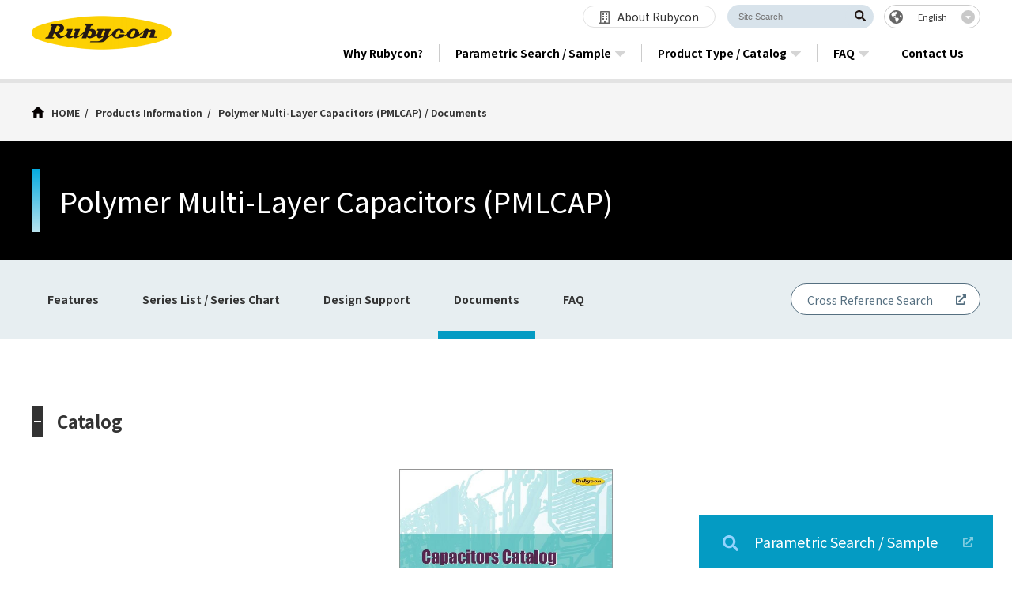

--- FILE ---
content_type: text/html; charset=UTF-8
request_url: https://www.rubycon.co.jp/en/products/pmlcap/documents/
body_size: 15211
content:
<!DOCTYPE html>
<html lang="en-US">

<head>
  <meta charset="UTF-8">
  <meta http-equiv="X-UA-Compatible" content="IE=edge">
  <meta name="viewport" content="width=device-width, initial-scale=1.0, minimum-scale=1.0, maximum-scale=1.0, user-scalable=no">
  <meta name="format-detection" content="telephone=no">
  <link rel="shortcut icon" href="https://www.rubycon.co.jp/wp-content/themes/rubycon/assets/images/icon/favicon.ico" />
  <meta name='robots' content='index, follow, max-image-preview:large, max-snippet:-1, max-video-preview:-1' />
	<style>img:is([sizes="auto" i], [sizes^="auto," i]) { contain-intrinsic-size: 3000px 1500px }</style>
	<link rel="alternate" hreflang="ja" href="https://www.rubycon.co.jp/products/pmlcap/" />
<link rel="alternate" hreflang="en" href="https://www.rubycon.co.jp/en/products/pmlcap/" />
<link rel="alternate" hreflang="zh-hans" href="https://www.rubycon.co.jp/cn/products/pmlcap/" />
<link rel="alternate" hreflang="x-default" href="https://www.rubycon.co.jp/products/pmlcap/" />

	<!-- This site is optimized with the Yoast SEO plugin v25.1 - https://yoast.com/wordpress/plugins/seo/ -->
	<title>Polymer Multi-Layer Capacitors (PMLCAP) &#8211; Rubycon Corporation</title>
	<link rel="canonical" href="https://www.rubycon.co.jp/en/products/pmlcap/" />
	<meta property="og:locale" content="en_US" />
	<meta property="og:type" content="article" />
	<meta property="og:title" content="Polymer Multi-Layer Capacitors (PMLCAP) &#8211; Rubycon Corporation" />
	<meta property="og:url" content="https://www.rubycon.co.jp/en/products/pmlcap/" />
	<meta property="og:site_name" content="Rubycon Corporation" />
	<meta name="twitter:card" content="summary_large_image" />
	<script type="application/ld+json" class="yoast-schema-graph">{"@context":"https://schema.org","@graph":[{"@type":"WebPage","@id":"https://www.rubycon.co.jp/en/products/pmlcap/","url":"https://www.rubycon.co.jp/en/products/pmlcap/","name":"Polymer Multi-Layer Capacitors (PMLCAP) &#8211; Rubycon Corporation","isPartOf":{"@id":"https://www.rubycon.co.jp/en/#website"},"datePublished":"2025-07-03T00:22:54+00:00","breadcrumb":{"@id":"https://www.rubycon.co.jp/en/products/pmlcap/#breadcrumb"},"inLanguage":"en-US","potentialAction":[{"@type":"ReadAction","target":["https://www.rubycon.co.jp/en/products/pmlcap/"]}]},{"@type":"BreadcrumbList","@id":"https://www.rubycon.co.jp/en/products/pmlcap/#breadcrumb","itemListElement":[{"@type":"ListItem","position":1,"name":"HOME","item":"https://www.rubycon.co.jp/en/"},{"@type":"ListItem","position":2,"name":"Products Information","item":"https://www.rubycon.co.jp/en/products"},{"@type":"ListItem","position":3,"name":"Polymer Multi-Layer Capacitors (PMLCAP)"}]},{"@type":"WebSite","@id":"https://www.rubycon.co.jp/en/#website","url":"https://www.rubycon.co.jp/en/","name":"Rubycon Corporation","description":"","potentialAction":[{"@type":"SearchAction","target":{"@type":"EntryPoint","urlTemplate":"https://www.rubycon.co.jp/en/?s={search_term_string}"},"query-input":{"@type":"PropertyValueSpecification","valueRequired":true,"valueName":"search_term_string"}}],"inLanguage":"en-US"}]}</script>
	<!-- / Yoast SEO plugin. -->


<link rel='stylesheet' id='wp-block-library-css' href='https://www.rubycon.co.jp/wp-includes/css/dist/block-library/style.min.css' type='text/css' media='all' />
<style id='wp-block-library-theme-inline-css' type='text/css'>
.wp-block-audio :where(figcaption){color:#555;font-size:13px;text-align:center}.is-dark-theme .wp-block-audio :where(figcaption){color:#ffffffa6}.wp-block-audio{margin:0 0 1em}.wp-block-code{border:1px solid #ccc;border-radius:4px;font-family:Menlo,Consolas,monaco,monospace;padding:.8em 1em}.wp-block-embed :where(figcaption){color:#555;font-size:13px;text-align:center}.is-dark-theme .wp-block-embed :where(figcaption){color:#ffffffa6}.wp-block-embed{margin:0 0 1em}.blocks-gallery-caption{color:#555;font-size:13px;text-align:center}.is-dark-theme .blocks-gallery-caption{color:#ffffffa6}:root :where(.wp-block-image figcaption){color:#555;font-size:13px;text-align:center}.is-dark-theme :root :where(.wp-block-image figcaption){color:#ffffffa6}.wp-block-image{margin:0 0 1em}.wp-block-pullquote{border-bottom:4px solid;border-top:4px solid;color:currentColor;margin-bottom:1.75em}.wp-block-pullquote cite,.wp-block-pullquote footer,.wp-block-pullquote__citation{color:currentColor;font-size:.8125em;font-style:normal;text-transform:uppercase}.wp-block-quote{border-left:.25em solid;margin:0 0 1.75em;padding-left:1em}.wp-block-quote cite,.wp-block-quote footer{color:currentColor;font-size:.8125em;font-style:normal;position:relative}.wp-block-quote:where(.has-text-align-right){border-left:none;border-right:.25em solid;padding-left:0;padding-right:1em}.wp-block-quote:where(.has-text-align-center){border:none;padding-left:0}.wp-block-quote.is-large,.wp-block-quote.is-style-large,.wp-block-quote:where(.is-style-plain){border:none}.wp-block-search .wp-block-search__label{font-weight:700}.wp-block-search__button{border:1px solid #ccc;padding:.375em .625em}:where(.wp-block-group.has-background){padding:1.25em 2.375em}.wp-block-separator.has-css-opacity{opacity:.4}.wp-block-separator{border:none;border-bottom:2px solid;margin-left:auto;margin-right:auto}.wp-block-separator.has-alpha-channel-opacity{opacity:1}.wp-block-separator:not(.is-style-wide):not(.is-style-dots){width:100px}.wp-block-separator.has-background:not(.is-style-dots){border-bottom:none;height:1px}.wp-block-separator.has-background:not(.is-style-wide):not(.is-style-dots){height:2px}.wp-block-table{margin:0 0 1em}.wp-block-table td,.wp-block-table th{word-break:normal}.wp-block-table :where(figcaption){color:#555;font-size:13px;text-align:center}.is-dark-theme .wp-block-table :where(figcaption){color:#ffffffa6}.wp-block-video :where(figcaption){color:#555;font-size:13px;text-align:center}.is-dark-theme .wp-block-video :where(figcaption){color:#ffffffa6}.wp-block-video{margin:0 0 1em}:root :where(.wp-block-template-part.has-background){margin-bottom:0;margin-top:0;padding:1.25em 2.375em}
</style>
<style id='classic-theme-styles-inline-css' type='text/css'>
/*! This file is auto-generated */
.wp-block-button__link{color:#fff;background-color:#32373c;border-radius:9999px;box-shadow:none;text-decoration:none;padding:calc(.667em + 2px) calc(1.333em + 2px);font-size:1.125em}.wp-block-file__button{background:#32373c;color:#fff;text-decoration:none}
</style>
<style id='global-styles-inline-css' type='text/css'>
:root{--wp--preset--aspect-ratio--square: 1;--wp--preset--aspect-ratio--4-3: 4/3;--wp--preset--aspect-ratio--3-4: 3/4;--wp--preset--aspect-ratio--3-2: 3/2;--wp--preset--aspect-ratio--2-3: 2/3;--wp--preset--aspect-ratio--16-9: 16/9;--wp--preset--aspect-ratio--9-16: 9/16;--wp--preset--color--black: #000000;--wp--preset--color--cyan-bluish-gray: #abb8c3;--wp--preset--color--white: #ffffff;--wp--preset--color--pale-pink: #f78da7;--wp--preset--color--vivid-red: #cf2e2e;--wp--preset--color--luminous-vivid-orange: #ff6900;--wp--preset--color--luminous-vivid-amber: #fcb900;--wp--preset--color--light-green-cyan: #7bdcb5;--wp--preset--color--vivid-green-cyan: #00d084;--wp--preset--color--pale-cyan-blue: #8ed1fc;--wp--preset--color--vivid-cyan-blue: #0693e3;--wp--preset--color--vivid-purple: #9b51e0;--wp--preset--gradient--vivid-cyan-blue-to-vivid-purple: linear-gradient(135deg,rgba(6,147,227,1) 0%,rgb(155,81,224) 100%);--wp--preset--gradient--light-green-cyan-to-vivid-green-cyan: linear-gradient(135deg,rgb(122,220,180) 0%,rgb(0,208,130) 100%);--wp--preset--gradient--luminous-vivid-amber-to-luminous-vivid-orange: linear-gradient(135deg,rgba(252,185,0,1) 0%,rgba(255,105,0,1) 100%);--wp--preset--gradient--luminous-vivid-orange-to-vivid-red: linear-gradient(135deg,rgba(255,105,0,1) 0%,rgb(207,46,46) 100%);--wp--preset--gradient--very-light-gray-to-cyan-bluish-gray: linear-gradient(135deg,rgb(238,238,238) 0%,rgb(169,184,195) 100%);--wp--preset--gradient--cool-to-warm-spectrum: linear-gradient(135deg,rgb(74,234,220) 0%,rgb(151,120,209) 20%,rgb(207,42,186) 40%,rgb(238,44,130) 60%,rgb(251,105,98) 80%,rgb(254,248,76) 100%);--wp--preset--gradient--blush-light-purple: linear-gradient(135deg,rgb(255,206,236) 0%,rgb(152,150,240) 100%);--wp--preset--gradient--blush-bordeaux: linear-gradient(135deg,rgb(254,205,165) 0%,rgb(254,45,45) 50%,rgb(107,0,62) 100%);--wp--preset--gradient--luminous-dusk: linear-gradient(135deg,rgb(255,203,112) 0%,rgb(199,81,192) 50%,rgb(65,88,208) 100%);--wp--preset--gradient--pale-ocean: linear-gradient(135deg,rgb(255,245,203) 0%,rgb(182,227,212) 50%,rgb(51,167,181) 100%);--wp--preset--gradient--electric-grass: linear-gradient(135deg,rgb(202,248,128) 0%,rgb(113,206,126) 100%);--wp--preset--gradient--midnight: linear-gradient(135deg,rgb(2,3,129) 0%,rgb(40,116,252) 100%);--wp--preset--font-size--small: 13px;--wp--preset--font-size--medium: 20px;--wp--preset--font-size--large: 36px;--wp--preset--font-size--x-large: 42px;--wp--preset--spacing--20: 0.44rem;--wp--preset--spacing--30: 0.67rem;--wp--preset--spacing--40: 1rem;--wp--preset--spacing--50: 1.5rem;--wp--preset--spacing--60: 2.25rem;--wp--preset--spacing--70: 3.38rem;--wp--preset--spacing--80: 5.06rem;--wp--preset--shadow--natural: 6px 6px 9px rgba(0, 0, 0, 0.2);--wp--preset--shadow--deep: 12px 12px 50px rgba(0, 0, 0, 0.4);--wp--preset--shadow--sharp: 6px 6px 0px rgba(0, 0, 0, 0.2);--wp--preset--shadow--outlined: 6px 6px 0px -3px rgba(255, 255, 255, 1), 6px 6px rgba(0, 0, 0, 1);--wp--preset--shadow--crisp: 6px 6px 0px rgba(0, 0, 0, 1);}:where(.is-layout-flex){gap: 0.5em;}:where(.is-layout-grid){gap: 0.5em;}body .is-layout-flex{display: flex;}.is-layout-flex{flex-wrap: wrap;align-items: center;}.is-layout-flex > :is(*, div){margin: 0;}body .is-layout-grid{display: grid;}.is-layout-grid > :is(*, div){margin: 0;}:where(.wp-block-columns.is-layout-flex){gap: 2em;}:where(.wp-block-columns.is-layout-grid){gap: 2em;}:where(.wp-block-post-template.is-layout-flex){gap: 1.25em;}:where(.wp-block-post-template.is-layout-grid){gap: 1.25em;}.has-black-color{color: var(--wp--preset--color--black) !important;}.has-cyan-bluish-gray-color{color: var(--wp--preset--color--cyan-bluish-gray) !important;}.has-white-color{color: var(--wp--preset--color--white) !important;}.has-pale-pink-color{color: var(--wp--preset--color--pale-pink) !important;}.has-vivid-red-color{color: var(--wp--preset--color--vivid-red) !important;}.has-luminous-vivid-orange-color{color: var(--wp--preset--color--luminous-vivid-orange) !important;}.has-luminous-vivid-amber-color{color: var(--wp--preset--color--luminous-vivid-amber) !important;}.has-light-green-cyan-color{color: var(--wp--preset--color--light-green-cyan) !important;}.has-vivid-green-cyan-color{color: var(--wp--preset--color--vivid-green-cyan) !important;}.has-pale-cyan-blue-color{color: var(--wp--preset--color--pale-cyan-blue) !important;}.has-vivid-cyan-blue-color{color: var(--wp--preset--color--vivid-cyan-blue) !important;}.has-vivid-purple-color{color: var(--wp--preset--color--vivid-purple) !important;}.has-black-background-color{background-color: var(--wp--preset--color--black) !important;}.has-cyan-bluish-gray-background-color{background-color: var(--wp--preset--color--cyan-bluish-gray) !important;}.has-white-background-color{background-color: var(--wp--preset--color--white) !important;}.has-pale-pink-background-color{background-color: var(--wp--preset--color--pale-pink) !important;}.has-vivid-red-background-color{background-color: var(--wp--preset--color--vivid-red) !important;}.has-luminous-vivid-orange-background-color{background-color: var(--wp--preset--color--luminous-vivid-orange) !important;}.has-luminous-vivid-amber-background-color{background-color: var(--wp--preset--color--luminous-vivid-amber) !important;}.has-light-green-cyan-background-color{background-color: var(--wp--preset--color--light-green-cyan) !important;}.has-vivid-green-cyan-background-color{background-color: var(--wp--preset--color--vivid-green-cyan) !important;}.has-pale-cyan-blue-background-color{background-color: var(--wp--preset--color--pale-cyan-blue) !important;}.has-vivid-cyan-blue-background-color{background-color: var(--wp--preset--color--vivid-cyan-blue) !important;}.has-vivid-purple-background-color{background-color: var(--wp--preset--color--vivid-purple) !important;}.has-black-border-color{border-color: var(--wp--preset--color--black) !important;}.has-cyan-bluish-gray-border-color{border-color: var(--wp--preset--color--cyan-bluish-gray) !important;}.has-white-border-color{border-color: var(--wp--preset--color--white) !important;}.has-pale-pink-border-color{border-color: var(--wp--preset--color--pale-pink) !important;}.has-vivid-red-border-color{border-color: var(--wp--preset--color--vivid-red) !important;}.has-luminous-vivid-orange-border-color{border-color: var(--wp--preset--color--luminous-vivid-orange) !important;}.has-luminous-vivid-amber-border-color{border-color: var(--wp--preset--color--luminous-vivid-amber) !important;}.has-light-green-cyan-border-color{border-color: var(--wp--preset--color--light-green-cyan) !important;}.has-vivid-green-cyan-border-color{border-color: var(--wp--preset--color--vivid-green-cyan) !important;}.has-pale-cyan-blue-border-color{border-color: var(--wp--preset--color--pale-cyan-blue) !important;}.has-vivid-cyan-blue-border-color{border-color: var(--wp--preset--color--vivid-cyan-blue) !important;}.has-vivid-purple-border-color{border-color: var(--wp--preset--color--vivid-purple) !important;}.has-vivid-cyan-blue-to-vivid-purple-gradient-background{background: var(--wp--preset--gradient--vivid-cyan-blue-to-vivid-purple) !important;}.has-light-green-cyan-to-vivid-green-cyan-gradient-background{background: var(--wp--preset--gradient--light-green-cyan-to-vivid-green-cyan) !important;}.has-luminous-vivid-amber-to-luminous-vivid-orange-gradient-background{background: var(--wp--preset--gradient--luminous-vivid-amber-to-luminous-vivid-orange) !important;}.has-luminous-vivid-orange-to-vivid-red-gradient-background{background: var(--wp--preset--gradient--luminous-vivid-orange-to-vivid-red) !important;}.has-very-light-gray-to-cyan-bluish-gray-gradient-background{background: var(--wp--preset--gradient--very-light-gray-to-cyan-bluish-gray) !important;}.has-cool-to-warm-spectrum-gradient-background{background: var(--wp--preset--gradient--cool-to-warm-spectrum) !important;}.has-blush-light-purple-gradient-background{background: var(--wp--preset--gradient--blush-light-purple) !important;}.has-blush-bordeaux-gradient-background{background: var(--wp--preset--gradient--blush-bordeaux) !important;}.has-luminous-dusk-gradient-background{background: var(--wp--preset--gradient--luminous-dusk) !important;}.has-pale-ocean-gradient-background{background: var(--wp--preset--gradient--pale-ocean) !important;}.has-electric-grass-gradient-background{background: var(--wp--preset--gradient--electric-grass) !important;}.has-midnight-gradient-background{background: var(--wp--preset--gradient--midnight) !important;}.has-small-font-size{font-size: var(--wp--preset--font-size--small) !important;}.has-medium-font-size{font-size: var(--wp--preset--font-size--medium) !important;}.has-large-font-size{font-size: var(--wp--preset--font-size--large) !important;}.has-x-large-font-size{font-size: var(--wp--preset--font-size--x-large) !important;}
:where(.wp-block-post-template.is-layout-flex){gap: 1.25em;}:where(.wp-block-post-template.is-layout-grid){gap: 1.25em;}
:where(.wp-block-columns.is-layout-flex){gap: 2em;}:where(.wp-block-columns.is-layout-grid){gap: 2em;}
:root :where(.wp-block-pullquote){font-size: 1.5em;line-height: 1.6;}
</style>
<link rel='stylesheet' id='wpml-blocks-css' href='https://www.rubycon.co.jp/wp-content/plugins/sitepress-multilingual-cms/dist/css/blocks/styles.css?ver=4.6.15' type='text/css' media='all' />
<link rel='stylesheet' id='wp-style-css' href='https://www.rubycon.co.jp/wp-content/themes/rubycon/style.css?202512' type='text/css' media='all' />
<meta name="generator" content="WPML ver:4.6.15 stt:66,1,28;" />
<link rel="icon" href="https://www.rubycon.co.jp/wp-content/uploads/common/favicon-logo-150x150.png" sizes="32x32" />
<link rel="icon" href="https://www.rubycon.co.jp/wp-content/uploads/common/favicon-logo-300x300.png" sizes="192x192" />
<link rel="apple-touch-icon" href="https://www.rubycon.co.jp/wp-content/uploads/common/favicon-logo-300x300.png" />
<meta name="msapplication-TileImage" content="https://www.rubycon.co.jp/wp-content/uploads/common/favicon-logo-300x300.png" />
<!-- Google Tag Manager -->
<script>(function(w,d,s,l,i){w[l]=w[l]||[];w[l].push({'gtm.start':
new Date().getTime(),event:'gtm.js'});var f=d.getElementsByTagName(s)[0],
j=d.createElement(s),dl=l!='dataLayer'?'&l='+l:'';j.async=true;j.src=
'https://www.googletagmanager.com/gtm.js?id='+i+dl;f.parentNode.insertBefore(j,f);
})(window,document,'script','dataLayer','GTM-5MDD33R');</script>
<!-- End Google Tag Manager -->

  <meta name="google-site-verification" content="wdxWBmRE3e-If0b9IHvneVvnivGHm0QwZ_g8Bke-DXU" />
  <meta name="google" content="notranslate">
<script>
document.addEventListener("DOMContentLoaded", () => {

    let styleApplied = false;

    const observer = new MutationObserver((mutationsList, observer) => {
        const shadowHost = document.querySelector('[id^="datasign_cmp__host"]');
        if (shadowHost && shadowHost.shadowRoot && !styleApplied) {
            const styleElement = document.createElement('style');
            styleElement.textContent = `
                    .datasign__triggerAndDialogContainer--index-module {
                        width: 100%;
                        left: 5px!important;
                        bottom: 5px!important;
                    }
                    .datasign__dialog--index-module {
                        max-width: 100%!important;
                        border:none!important;
                        background-color: none!important;
                        background: none!important;
                    }
                    #datasign_cmp__cmp_summary {
                        max-width: 1200px!important;
                        width: 100%!important;
                        margin: 0 auto;
                        display: flex;
                        align-items: center;
                        justify-content: space-between;
                        position: relative;
                        border-radius: 0!important;
                        padding:25px 40px!important;
                    }
                    #datasign_cmp__cmp_summary::before {
                        content: "";
                        width: 300%;
                        height: 120%;
                        position: absolute;
                        left: -100%;
                        top: 0;
                        display: block;
                        background-color: rgba(17, 23, 48, .9)!important;
                    }
                    .datasign__dialogP--index-module  {
                        position: relative;
                        z-index: 9999;
                    }
                    @media screen and (max-width: 768px) {
                        #datasign_cmp__cmp_summary {
                            flex-wrap: wrap;
                            padding:25px 20px!important;
                        }
                        .datasign__dialogButtons--index-module,
                        .datasign__dialogP--index-module {
                            width: 100%!important;
                        }
                        .datasign__dialogP--index-module {
                            font-size: 14px!important;
                            font-size: 1.4rem!important;
                        }
                        a.datasign__confirmDetail--index-module {
                            font-size: 14px!important;
                            font-size: 1.4rem!important;
                            bottom: 80px!important;
                            left: 20px!important;
                        }
                        .datasign__dialogButtons--index-module {
                            display: flex!important;
                            justify-content: space-around!important;
                        }
                        .datasign__dialogButtons--index-module button {
                            margin-right: 20px!important;
                            max-width: 140px;
                        }
                    }
                    .datasign__dialogP--index-module {
                        color: #FFF!important;
                        margin-top: 0!important;
                        width: 75%;
                    }
                    .datasign__dialogP--index-module {
                        font-size: 16px;
                        font-size: 1.6rem;
                        padding-bottom: 35px;
                    }
                    a.datasign__confirmDetail--index-module {
                        position: absolute;
                        font-size: 16px;
                        font-size: 1.6rem;
                        color: #FFF!important;
                        text-decoration: underline!important;
                        font-weight: normal!important;
                        left: 40px;
                        bottom: 25px;
                        z-index: 9999;
                    }
                    a.datasign__confirmDetail--index-module:hover {
                        text-decoration: none!important;
                    }
                    .datasign__dialogButtonTheme--index-module {
                        border-radius: 100vh!important;
                        padding: 10px 30px!important;
                        white-space: nowrap;
                        border:none!important;
                    }
                    .datasign__dialogButtons--index-module button {
                        background-color: rgba(167, 194, 29, 1)!important;
                        color: #FFF!important;
                        margin-left: 20px;
                        font-size: 15px!important;
                        font-size: 1.5rem!important;
                        opacity: .8;
                        position: relative;
                        z-index: 9999;
                    }
                    .datasign__dialogButtons--index-module button:first-of-type {
                        background-color: rgba(51, 51, 51, 1)!important;
                    }
                    .datasign__dialogButtons--index-module button:hover {
                        opacity: 1;
                    }
                `;
            shadowHost.shadowRoot.appendChild(styleElement);
            styleApplied = true;
            observer.disconnect(); // 監視を停止
        }
    });
    observer.observe(document.body, { childList: true, subtree: true });
});
</script>
</head>


<body id="pg-pdcDetail" class="products-template-default single single-products postid-2517 lang-en pgType-product ">

<!-- Google Tag Manager (noscript) -->
<noscript><iframe src="https://www.googletagmanager.com/ns.html?id=GTM-5MDD33R"
height="0" width="0" style="display:none;visibility:hidden"></iframe></noscript>
<!-- End Google Tag Manager (noscript) -->

  <div class="l-wrapper">

  <header id="header" class="p-header">
    <div class="p-header__inner">
            <p class="p-header__logo"><a href="https://www.rubycon.co.jp/en/"><img src="/wp-content/uploads/common/rubycon-logo.png" alt="rubycon" width="100%"></a></p>
      <div class="p-header__content">
        <div class="p-header__links">

          <div class="c-subNav">
  <ul class="c-subNav__list">
    <li class="c-subNav__item is-company is-pgTypeProduct"><a href="https://www.rubycon.co.jp/en/company"><span>About Rubycon</span></a></li>
    <li class="c-subNav__item is-products is-pgTypeCompany"><a href="https://www.rubycon.co.jp/en/products"><span>Product Info</span></a></li>
  </ul>
</div>
          <div class="c-searchBox">
            <form id="cse-search-box" method="get" action="https://www.google.com/search" target="_blank">
  <input type="hidden" value="www.rubycon.co.jp" name="as_sitesearch" />
  <input type="hidden" name="hl" value="en" />
  <div class="cse-search-box_inner">
    <input class="cse-search-box_input" type="text" name="q" size="31" placeholder="Site Search" />
    <button class="cse-search-box_submit elmSearchBtn" type="button"><img class="elmSearchBtn" src="https://www.rubycon.co.jp/wp-content/themes/rubycon/assets/images/common/icon-search.svg"></button>
  </div>
</form>          </div>
          <div class="c-switcher">
          
<div class="wpml-ls-statics-shortcode_actions wpml-ls wpml-ls-legacy-dropdown-click js-wpml-ls-legacy-dropdown-click">
	<ul>

		<li class="wpml-ls-slot-shortcode_actions wpml-ls-item wpml-ls-item-en wpml-ls-current-language wpml-ls-item-legacy-dropdown-click">

			<a href="#" class="js-wpml-ls-item-toggle wpml-ls-item-toggle">
                <span class="wpml-ls-native">English</span></a>

			<ul class="js-wpml-ls-sub-menu wpml-ls-sub-menu">
				
					<li class="wpml-ls-slot-shortcode_actions wpml-ls-item wpml-ls-item-ja wpml-ls-first-item">
						<a href="https://www.rubycon.co.jp/products/pmlcap/" class="wpml-ls-link">
                            <span class="wpml-ls-native" lang="ja">日本語</span></a>
					</li>

				
					<li class="wpml-ls-slot-shortcode_actions wpml-ls-item wpml-ls-item-cn wpml-ls-last-item">
						<a href="https://www.rubycon.co.jp/cn/products/pmlcap/" class="wpml-ls-link">
                            <span class="wpml-ls-native" lang="cn">中文</span></a>
					</li>

							</ul>

		</li>

	</ul>
</div>
          </div>
        </div>

        <div class="p-header__gNav">
    <nav class="p-gNav">
      <ul class="p-gNav__list">
        <li class="p-gNav__item"><a href="https://www.rubycon.co.jp/en/strengths"><span>Why Rubycon?</span></a></li>
        <li class="p-gNav__item has-lower is-pgTypeProduct"><a href="https://tools.rubycon.co.jp/product-search/" target="_blank"><span>Parametric Search / Sample</span></a>
          <div class="p-gNav__lower">
            <div class="p-lowerMenu p-lowerMenu--search">
              <div class="p-searchArea">
                <div class="p-searchArea__inputArea">
                  <p class="p-searchArea__inputArea__txt">Search by No.</p>
                  <div class="c-searchBox4">
                    <form action="https://tools.rubycon.co.jp/product-search/" method="get" target="_blank">
                      <div class="inner"><input type="text" name="product_cd" placeholder="Part No."> <button type="submit">Search</button></div>
                    </form>
                  </div>
                </div>
                <div class="c-btn c-btn--blue c-btn--center"><a href="https://tools.rubycon.co.jp/product-search/" target="_blank"><span>Product Search/Sample Purchase</span></a></div>
              </div>
              <div class="p-lowerMenu--search__btns">
                <div class="p-lowerMenu--search__pdc">
                  <p class="p-lowerMenu--search__ttl">Frequently used searches</p>
                  <div class="p-lowerMenu--search__pdc__btns">
                    <div class="c-btn c-btn--deepGray c-btn--search"><a href="https://tools.rubycon.co.jp/product-search/?class=6" target="_blank"><span>Conductive Polymer Aluminum Solid Electrolytic Capacitors</span></a></div>
                    <div class="c-btn c-btn--deepGray c-btn--search"><a href="https://tools.rubycon.co.jp/product-search/?class=1" target="_blank"><span>Radial lead Aluminum Electrolytic Capacitors</span></a></div>
                    <div class="c-btn c-btn--deepGray c-btn--search"><a href="https://tools.rubycon.co.jp/product-search/?class=5" target="_blank"><span>Polymer Multi-Layer Capacitors (PMLCAP)</span></a></div>
                    <div class="c-btn c-btn--deepGray c-btn--search"><a href="https://tools.rubycon.co.jp/product-search/?class=1" target="_blank"><span>Snap-in Aluminum Electrolytic Capacitors</span></a></div>
                    <div class="c-btn c-btn--deepGray c-btn--search"><a href="https://tools.rubycon.co.jp/product-search/?class=1" target="_blank"><span>Chip Aluminum Electrolytic Capacitors</span></a></div>
                    <div class="c-btn c-btn--deepGray c-btn--search"><a href="https://tools.rubycon.co.jp/product-search/?class=2" target="_blank"><span>Film Capacitors</span></a></div>
                  </div>
                </div>
                <div class="p-lowerMenu--search__relation">
                  <p class="p-lowerMenu--search__ttl">Related searches</p>
                  <div class="c-btn c-btn--deepGray c-btn--search"><a href="https://www.digikey.com/en/products/filter/capacitor-kits/651?s=N4IgTCBcDaIE4FcBGBPAxgewHYgLoF8g/" target="_blank"><span>Sample Kit Purchase</span></a></div>
                  <div class="c-btn c-btn--deepGray c-btn--search"><a href="https://tools.rubycon.co.jp/cross-reference/" target="_blank"><span>Cross Reference Search</span></a></div>
                  <!-- <div class="c-btn c-btn--deepGray c-btn--search"><a href="https://tools.rubycon.co.jp/life-calc/" target="_blank"><span>Estimated Lifetime Calculation</span></a></div> --></div>
              </div>
            </div>
          </div>
        </li>
        <li class="p-gNav__item has-lower is-pgTypeProduct"><a href="https://www.rubycon.co.jp/en/products"><span>Product Type / Catalog</span></a>
          <div class="p-gNav__lower">
            <div class="p-lowerMenu p-lowerMenu--list">
              <div class="p-pdcLinks">
                <ul class="p-pdcLinks__list">
                  <li class="p-pdcLinks__item">
                    <a href="https://www.rubycon.co.jp/en/products/hybrid">
                      <figure class="p-pdcLinks__item__pic"><img src="/wp-content/uploads/common/menu-pdc-hybrid.jpg" width="100%" alt="Conductive Polymer Aluminum Solid Electrolytic Capacitors (Hybrid type)"></figure>
                      <p class="p-pdcLinks__item__name">Conductive Polymer Aluminum Solid Electrolytic Capacitors (Hybrid type)</p>
                    </a>
                  </li>
                  <li class="p-pdcLinks__item">
                    <a href="https://www.rubycon.co.jp/en/products/pmlcap">
                      <figure class="p-pdcLinks__item__pic"><img src="/wp-content/uploads/common/menu-pdc-pmlcap.jpg" width="100%" alt="Polymer Multi-Layer Capacitors (PMLCAP)"></figure>
                      <p class="p-pdcLinks__item__name">Polymer Multi-Layer Capacitors (PMLCAP)</p>
                    </a>
                  </li>
                  <li class="p-pdcLinks__item">
                    <a href="https://www.rubycon.co.jp/en/products/al-chip">
                      <figure class="p-pdcLinks__item__pic"><img src="/wp-content/uploads/common/menu-pdc-al-chip.jpg" width="100%" alt="Chip Aluminum Electrolytic Capacitors"></figure>
                      <p class="p-pdcLinks__item__name">Chip Aluminum Electrolytic Capacitors</p>
                    </a>
                  </li>
                  <li class="p-pdcLinks__item">
                    <a href="https://www.rubycon.co.jp/en/products/al-radial-lead">
                      <figure class="p-pdcLinks__item__pic"><img src="/wp-content/uploads/common/menu-pdc-al-radial-lead.jpg" width="100%" alt="Radial lead Aluminum Electrolytic Capacitors"></figure>
                      <p class="p-pdcLinks__item__name">Radial lead Aluminum Electrolytic Capacitors</p>
                    </a>
                  </li>
                  <li class="p-pdcLinks__item">
                    <a href="https://www.rubycon.co.jp/en/products/al-snap-in">
                      <figure class="p-pdcLinks__item__pic"><img src="/wp-content/uploads/common/menu-pdc-al-snap-in.jpg" width="100%" alt="Snap-in Aluminum Electrolytic Capacitors"></figure>
                      <p class="p-pdcLinks__item__name">Snap-in Aluminum Electrolytic Capacitors</p>
                    </a>
                  </li>
                  <li class="p-pdcLinks__item">
                    <a href="https://www.rubycon.co.jp/en/products/film">
                      <figure class="p-pdcLinks__item__pic"><img src="/wp-content/uploads/common/menu-pdc-film.jpg" width="100%" alt="Film Capacitors"></figure>
                      <p class="p-pdcLinks__item__name">Film Capacitors</p>
                    </a>
                  </li>
                  <li class="p-pdcLinks__item">
                    <a href="https://www.rubycon.co.jp/en/products/power-supply">
                      <figure class="p-pdcLinks__item__pic"><img src="/wp-content/uploads/common/menu-pdc-power-supply.jpg" width="100%" alt="Power Supply Units"></figure>
                      <p class="p-pdcLinks__item__name">Power Supply Units</p>
                    </a>
                  </li>
                </ul>
              </div>
              <div class="p-lowerMenu--list__btns">
                <div class="c-btn c-btn--deepGray c-btn--link"><a href="https://www.rubycon.co.jp/en/catalog"><span>Product Catalogs</span></a></div>
                <div class="c-btn c-btn--deepGray c-btn--pdf"><a href="/wp-content/uploads/catalog/automotive-catalog.pdf" target="_blank"><span>Automotive</span></a></div>
                <div class="c-btn c-btn--deepGray c-btn--pdf"><a href="/wp-content/uploads/catalog/application-guide.pdf" target="_blank"><span>Recommended</span></a></div>
                <div class="c-btn c-btn--deepGray c-btn--pdf"><a href="/wp-content/uploads/catalog/safety_en.pdf" target="_blank"><span>Cautions for safety</span></a></div>
              </div>
            </div>
          </div>
        </li>
        <li class="p-gNav__item has-lower is-pgTypeProduct"><a href="https://www.rubycon.co.jp/en/faq"><span>FAQ</span></a>
          <div class="p-gNav__lower">
            <div class="p-lowerMenu p-lowerMenu--faq">
              <div class="p-pdcLinks">
                <ul class="p-pdcLinks__list">
                  <li class="p-pdcLinks__item">
                    <a href="https://www.rubycon.co.jp/en/products/hybrid/faq">
                      <figure class="p-pdcLinks__item__pic"><img src="/wp-content/uploads/common/menu-pdc-hybrid.jpg" width="100%" alt="Conductive Polymer Aluminum Solid Electrolytic Capacitors (Hybrid type)"></figure>
                      <p class="p-pdcLinks__item__name">Conductive Polymer Aluminum Solid Electrolytic Capacitors (Hybrid type)</p>
                    </a>
                  </li>
                  <li class="p-pdcLinks__item">
                    <a href="https://www.rubycon.co.jp/en/products/pmlcap/faq">
                      <figure class="p-pdcLinks__item__pic"><img src="/wp-content/uploads/common/menu-pdc-pmlcap.jpg" width="100%" alt="Polymer Multi-Layer Capacitors (PMLCAP)"></figure>
                      <p class="p-pdcLinks__item__name">Polymer Multi-Layer Capacitors (PMLCAP)</p>
                    </a>
                  </li>
                  <li class="p-pdcLinks__item">
                    <a href="https://www.rubycon.co.jp/en/products/al-chip/faq">
                      <figure class="p-pdcLinks__item__pic"><img src="/wp-content/uploads/common/menu-pdc-al-chip.jpg" width="100%" alt="Chip Aluminum Electrolytic Capacitors"></figure>
                      <p class="p-pdcLinks__item__name">Chip Aluminum Electrolytic Capacitors</p>
                    </a>
                  </li>
                  <li class="p-pdcLinks__item">
                    <a href="https://www.rubycon.co.jp/en/products/al-radial-lead/faq">
                      <figure class="p-pdcLinks__item__pic"><img src="/wp-content/uploads/common/menu-pdc-al-radial-lead.jpg" width="100%" alt="Radial lead Aluminum Electrolytic Capacitors"></figure>
                      <p class="p-pdcLinks__item__name">Radial lead Aluminum Electrolytic Capacitors</p>
                    </a>
                  </li>
                  <li class="p-pdcLinks__item">
                    <a href="https://www.rubycon.co.jp/en/products/al-snap-in/faq">
                      <figure class="p-pdcLinks__item__pic"><img src="/wp-content/uploads/common/menu-pdc-al-snap-in.jpg" width="100%" alt="Snap-in Aluminum Electrolytic Capacitors"></figure>
                      <p class="p-pdcLinks__item__name">Snap-in Aluminum Electrolytic Capacitors</p>
                    </a>
                  </li>
                  <li class="p-pdcLinks__item">
                    <a href="https://www.rubycon.co.jp/en/products/film/faq">
                      <figure class="p-pdcLinks__item__pic"><img src="/wp-content/uploads/common/menu-pdc-film.jpg" width="100%" alt="Film Capacitors"></figure>
                      <p class="p-pdcLinks__item__name">Film Capacitors</p>
                    </a>
                  </li>
                  <li class="p-pdcLinks__item">
                    <a href="https://www.rubycon.co.jp/en/products/power-supply/faq">
                      <figure class="p-pdcLinks__item__pic"><img src="/wp-content/uploads/common/menu-pdc-power-supply.jpg" width="100%" alt="Power Supply Units"></figure>
                      <p class="p-pdcLinks__item__name">Power Supply Units</p>
                    </a>
                  </li>
                </ul>
              </div>
              <div class="c-btn c-btn--blue c-btn--link"><a href="https://www.rubycon.co.jp/en/faq"><span>FAQs List</span></a></div>
            </div>
          </div>
        </li>
        <li class="p-gNav__item has-lower is-pgTypeCompany"><a href="https://www.rubycon.co.jp/en/company"><span>About Rubycon</span></a>
          <div class="p-gNav__lower">
            <div class="p-lowerMenu p-lowerMenu--company">
              <div class="p-lowerMenu__bnrs p-lowerMenu__bnrs--col4 p-lowerMenu__bnrs--h70">
                <ul>
                  <li><a href="https://www.rubycon.co.jp/en/company/overview">Company Overview</a></li>
                  <li><a href="https://www.rubycon.co.jp/en/company/officer">List of Executives</a></li>
                  <li><a href="https://www.rubycon.co.jp/en/company/message">Messages from the top of Company</a></li>
                  <li><a href="https://www.rubycon.co.jp/en/company/management-philosophy">Management Philosophy</a></li>
                  <li><a href="https://www.rubycon.co.jp/en/company/history">Company History</a></li>
                  <li><a href="https://www.rubycon.co.jp/en/company/locations">List of Locations</a></li>
                  <li><a href="https://www.rubycon.co.jp/en/company/other-activities">Other Activities</a></li>
                </ul>
              </div>
            </div>
          </div>
        </li>
        <li class="p-gNav__item has-lower is-pgTypeCompany"><a href="https://www.rubycon.co.jp/en/supply-chain"><span>Supply Chain</span></a>
          <div class="p-gNav__lower">
            <div class="p-lowerMenu p-lowerMenu--supplyChain">
              <div class="p-lowerMenu__bnrs p-lowerMenu__bnrs--col3">
                <ul>
                  <li><a href="https://www.rubycon.co.jp/en/supply-chain/procurement-guidelines">Procurement Guidelines</a></li>
                  <li><a href="https://www.rubycon.co.jp/en/supply-chain/green-procurement">Green Procurement</a></li>
                  <li><a href="https://www.rubycon.co.jp/en/supply-chain/minerals-policy">Responsible Sourcing of Minerals</a></li>
                </ul>
              </div>
            </div>
          </div>
        </li>
        <li class="p-gNav__item has-lower is-pgTypeCompany"><a href="https://www.rubycon.co.jp/en/sustainability"><span>Sustainability</span></a>
          <div class="p-gNav__lower">
            <div class="p-lowerMenu p-lowerMenu--sustainability">
              <div class="p-lowerMenu__bnrs p-lowerMenu__bnrs--col4 p-lowerMenu__bnrs--h70">
                <ul>
                  <li><a href="https://www.rubycon.co.jp/en/sustainability/policy">Sustainability Policy</a></li>
                  <li><a href="https://www.rubycon.co.jp/en/sustainability/sdgs">Relationship with SDGs</a></li>
                  <li><a href="https://www.rubycon.co.jp/en/sustainability/governance">Governance</a></li>
                  <li><a href="https://www.rubycon.co.jp/en/sustainability/environment">Environmental Activities</a></li>
                  <li><a href="https://www.rubycon.co.jp/en/sustainability/social">Social Activities</a></li>
                  <li><a href="https://www.rubycon.co.jp/en/sustainability/iso">ISO/IATF Acquisition Status</a></li>
                </ul>
              </div>
            </div>
          </div>
        </li>
        <li class="p-gNav__item"><a href="https://www.rubycon.co.jp/en/contact-us"><span>Contact Us</span></a></li>
      </ul>
    </nav>
  </div>
      </div>
      <div class="p-header__spIcons">
        <div class="p-header__spIcons__youtube">
            <a href="https://www.youtube.com/@RubyconJapan" target="_blank" rel="noopener">
                <img src="/wp-content/uploads/common/yt_logo_rgb_light.svg" width="100%">
            </a>
        </div>
        <div class="p-header__spIcons__search"><img class="elmSearchBtn" src="https://www.rubycon.co.jp/wp-content/themes/rubycon/assets/images/common/icon-search_gray.svg" width="100%"></div>
        <div class="p-header__spIcons__menu"><img class="elmSearchBtn" src="https://www.rubycon.co.jp/wp-content/themes/rubycon/assets/images/common/icon-menu.svg" width="100%"></div>
      </div>
    </div>

    <div class="p-spMenu">
  <div class="p-spMenu__inner">
    <div class="p-spMenu__head">
      <div class="p-spMenu__logo"><a href="https://www.rubycon.co.jp/en/"><img src="https://www.rubycon.co.jp/wp-content/themes/rubycon/assets/images/common/logo.png" alt="rubycon" width="100%"></a></div>
      <div class="p-spMenu__head__close"><img class="elmSearchBtn" src="https://www.rubycon.co.jp/wp-content/themes/rubycon/assets/images/common/icon-close.svg" width="100%"></div>
    </div>
    <div class="p-spMenu__search">
      <p class="p-spMenu__ttl">Site Search</p>
      <p class="p-spMenu__note">Enter the keywords</p>
      <div class="c-searchBox3">
      <form id="cse-search-box" method="get" action="https://www.google.com/search" target="_blank">
  <input type="hidden" value="www.rubycon.co.jp" name="as_sitesearch" />
  <input type="hidden" name="hl" value="en" />
  <div class="cse-search-box_inner">
    <input class="cse-search-box_input" type="text" name="q" size="31" placeholder="Site Search" />
    <button class="cse-search-box_submit elmSearchBtn" type="button"><img class="elmSearchBtn" src="https://www.rubycon.co.jp/wp-content/themes/rubycon/assets/images/common/icon-search.svg"></button>
  </div>
</form>      </div>
    </div>
    <div class="p-spMenu__hinbanSearch">
      <p class="p-spMenu__ttl">Part No. Search</p>
      <div class="c-searchBox2">
        <form action="https://tools.rubycon.co.jp/product-search/" method="get" target="_blank">
  <div class="inner">
    <input type="text" name="product_cd" placeholder="Part No.">
    <button type="submit">Part No. Search</button>
  </div>
</form>      </div>
    </div>

    <div class="c-btn2 p-spMenu__btnSearch"><a href="https://tools.rubycon.co.jp/product-search/" target="_blank"><span>Parametric Search / Sample</span></a></div>
<div class="c-btn2 c-btn2--white p-spMenu__btnContact"><a href="https://www.rubycon.co.jp/en/contact-us"><span>Contact Us</span></a></div>
<div class="p-slideLink">
  <ul>
    <li class="p-slideLink__item"><a href="https://www.rubycon.co.jp/en/strengths">Why Rubycon?</a></li>
    <li class="p-slideLink__item">
      <p class="p-slideLink__opner">Product Info</p>
      <ul class="p-slideLink__lower">
        <li class="p-slideLink__lower__item"><a href="https://www.rubycon.co.jp/en/products">Top page</a></li>
        <li class="p-slideLink__lower__item"><a href="https://www.rubycon.co.jp/en/products/hybrid">Conductive Polymer Aluminum Solid Electrolytic Capacitors (Hybrid type)</a></li>
        <li class="p-slideLink__lower__item"><a href="https://www.rubycon.co.jp/en/products/pmlcap">Polymer Multi-Layer Capacitors (PMLCAP)</a></li>
        <li class="p-slideLink__lower__item"><a href="https://www.rubycon.co.jp/en/products/al-chip">Chip Aluminum Electrolytic Capacitors</a></li>
        <li class="p-slideLink__lower__item"><a href="https://www.rubycon.co.jp/en/products/al-radial-lead">Radial lead Aluminum Electrolytic Capacitors</a></li>
        <li class="p-slideLink__lower__item"><a href="https://www.rubycon.co.jp/en/products/al-snap-in">Snap-in Aluminum Electrolytic Capacitors</a></li>
        <li class="p-slideLink__lower__item"><a href="https://www.rubycon.co.jp/en/products/film">Film Capacitors</a></li>
        <li class="p-slideLink__lower__item"><a href="https://www.rubycon.co.jp/en/products/power-supply">Power Supply Units</a></li>
      </ul>
    </li>
    <li class="p-slideLink__item">
      <p class="p-slideLink__opner">Product Catalog</p>
      <ul class="p-slideLink__lower">
        <li class="p-slideLink__lower__item"><a href="https://www.rubycon.co.jp/en/catalog">Top page</a></li>
        <li class="p-slideLink__lower__item"><a href="/wp-content/uploads/catalog/counterfeit_en.pdf" target="_blank">Warning about Counterfeit Products</a></li>
          <li class="p-slideLink__lower__item"><a href="/wp-content/uploads/catalog/safety_en.pdf" target="_blank">Cautions for safety</a></li>
          <li class="p-slideLink__lower__item"><a href="/wp-content/uploads/catalog/hybrid-catalog.pdf" target="_blank">Conductive Polymer Aluminum Solid Electrolytic Capacitors (Hybrid type)</a></li>
          <li class="p-slideLink__lower__item"><a href="/wp-content/uploads/catalog/aluminum-catalog.pdf" target="_blank">Aluminum Electrolytic Capacitors</a></li>
          <li class="p-slideLink__lower__item"><a href="/wp-content/uploads/catalog/film-and-pmlcap-catalog.pdf" target="_blank">Film capacitors & Polymer multilayer capacitors (PMLCAP)</a></li>
          <li class="p-slideLink__lower__item"><a href="/wp-content/uploads/catalog/automotive-catalog.pdf" target="_blank">Automotive</a></li>
          <li class="p-slideLink__lower__item"><a href="/wp-content/uploads/catalog/application-guide.pdf" target="_blank">Recommended</a></li>
      </ul>
    </li>
    <li class="p-slideLink__item">
      <p class="p-slideLink__opner"> FAQ </p>
      <ul class="p-slideLink__lower">
        <li class="p-slideLink__lower__item"><a href="https://www.rubycon.co.jp/en/faq"> Top page</a></li>
        <li class="p-slideLink__lower__item"><a href="https://www.rubycon.co.jp/en/products/hybrid/faq">Conductive Polymer Aluminum Solid Electrolytic Capacitors (Hybrid type)</a></li>
        <li class="p-slideLink__lower__item"><a href="https://www.rubycon.co.jp/en/products/pmlcap/faq">Polymer Multi-Layer Capacitors (PMLCAP)</a></li>
        <li class="p-slideLink__lower__item"><a href="https://www.rubycon.co.jp/en/products/al-chip/faq">Chip Aluminum Electrolytic Capacitors</a></li>
        <li class="p-slideLink__lower__item"><a href="https://www.rubycon.co.jp/en/products/al-radial-lead/faq">Radial lead Aluminum Electrolytic Capacitors</a></li>
        <li class="p-slideLink__lower__item"><a href="https://www.rubycon.co.jp/en/products/al-snap-in/faq">Snap-in Aluminum Electrolytic Capacitors</a></li>
        <li class="p-slideLink__lower__item"><a href="https://www.rubycon.co.jp/en/products/film/faq">Film Capacitors</a></li>
        <li class="p-slideLink__lower__item"><a href="https://www.rubycon.co.jp/en/products/power-supply/faq">Power Supply Units</a></li>
      </ul>
    </li>
    <li class="p-slideLink__item">
      <p class="p-slideLink__opner">About Rubycon</p>
      <ul class="p-slideLink__lower">
        <li class="p-slideLink__lower__item"><a href="https://www.rubycon.co.jp/en/company">Top page</a></li>
        <li class="p-slideLink__lower__item"><a href="https://www.rubycon.co.jp/en/company/overview">Company Overview</a></li>
        <li class="p-slideLink__lower__item"><a href="https://www.rubycon.co.jp/en/company/officer">List of Executives</a></li>
        <li class="p-slideLink__lower__item"><a href="https://www.rubycon.co.jp/en/company/message">Messages from the top of Company</a></li>
        <li class="p-slideLink__lower__item"><a href="https://www.rubycon.co.jp/en/company/management-philosophy">Management Philosophy</a></li>
        <li class="p-slideLink__lower__item"><a href="https://www.rubycon.co.jp/en/company/history">Company History</a></li>
        <li class="p-slideLink__lower__item"><a href="https://www.rubycon.co.jp/en/company/locations">List of Locations</a></li>
        <li class="p-slideLink__lower__item"><a href="https://www.rubycon.co.jp/en/company/other-activities">Other Activities</a></li>
      </ul>
    </li>
    <li class="p-slideLink__item">
      <p class="p-slideLink__opner">Supply Chain</p>
      <ul class="p-slideLink__lower">
        <li class="p-slideLink__lower__item"><a href="https://www.rubycon.co.jp/en/supply-chain">Top page</a></li>
        <li class="p-slideLink__lower__item"><a href="https://www.rubycon.co.jp/en/supply-chain/procurement-guidelines">Procurement Guidelines</a></li>
        <li class="p-slideLink__lower__item"><a href="https://www.rubycon.co.jp/en/supply-chain/green-procurement">Green Procurement</a></li>
        <li class="p-slideLink__lower__item"><a href="https://www.rubycon.co.jp/en/supply-chain/minerals-policy">Responsible Sourcing of Minerals</a></li>
      </ul>
    </li>
    <li class="p-slideLink__item">
      <p class="p-slideLink__opner"> Sustainability </p>
      <ul class="p-slideLink__lower">
        <li class="p-slideLink__lower__item"><a href="https://www.rubycon.co.jp/en/sustainability">Top page</a></li>
        <li class="p-slideLink__lower__item"><a href="https://www.rubycon.co.jp/en/sustainability/policy">Sustainability Policy</a></li>
        <li class="p-slideLink__lower__item"><a href="https://www.rubycon.co.jp/en/sustainability/sdgs">Relationship with SDGs</a></li>
        <li class="p-slideLink__lower__item"><a href="https://www.rubycon.co.jp/en/sustainability/governance">Governance</a></li>
        <li class="p-slideLink__lower__item"><a href="https://www.rubycon.co.jp/en/sustainability/environment">Environmental Activities</a></li>
        <li class="p-slideLink__lower__item"><a href="https://www.rubycon.co.jp/en/sustainability/social">Social Activities</a></li>
        <li class="p-slideLink__lower__item"><a href="https://www.rubycon.co.jp/en/sustainability/iso">ISO/IATF Acquisition Status</a></li>
      </ul>
    </li>
    <li class="p-slideLink__item"><a href="https://www.rubycon.co.jp/en/information">NEWSROOM</a></li>
  </ul>
</div>
<div class="p-spMenu__btns">
  <div class="c-btn2"><a href="https://tools.rubycon.co.jp/cross-reference/" target="_blank"><span>Cross Reference Search</span></a></div>
  <!-- <div class="c-btn2"><a href="https://tools.rubycon.co.jp/life-calc/" target="_blank"><span>Estimated Lifetime Calculation</span></a></div> -->
  <div class="c-btn2 c-btn2--white c-btn2--company"><a href="https://www.rubycon.co.jp/en/company"><span>About Rubycon</span></a></div>
</div>
<div class="p-spMenu__links">
  <ul>
    <li><a href="https://www.rubycon.co.jp/en/sustainability/governance/compliance">Privacy Policy</a></li>
    <li><a href="https://www.rubycon.co.jp/en/site-policy">Site Policy</a></li>
    <li><a href="https://www.rubycon.co.jp/en/cookie-policy">Cookies Policy</a></li>
    <li><a href="https://www.rubycon.co.jp/en/sitemap"> Sitemap </a></li>
  </ul>
</div>
    <div class="p-spMenu__switcher">
<div class="wpml-ls-sidebars-sp-menu-wpml wpml-ls wpml-ls-legacy-list-horizontal">
	<ul><li class="wpml-ls-slot-sp-menu-wpml wpml-ls-item wpml-ls-item-ja wpml-ls-first-item wpml-ls-item-legacy-list-horizontal">
				<a href="https://www.rubycon.co.jp/products/pmlcap/" class="wpml-ls-link">
                    <span class="wpml-ls-native" lang="ja">日本語</span></a>
			</li><li class="wpml-ls-slot-sp-menu-wpml wpml-ls-item wpml-ls-item-en wpml-ls-current-language wpml-ls-item-legacy-list-horizontal">
				<a href="https://www.rubycon.co.jp/en/products/pmlcap/" class="wpml-ls-link">
                    <span class="wpml-ls-native">English</span></a>
			</li><li class="wpml-ls-slot-sp-menu-wpml wpml-ls-item wpml-ls-item-cn wpml-ls-last-item wpml-ls-item-legacy-list-horizontal">
				<a href="https://www.rubycon.co.jp/cn/products/pmlcap/" class="wpml-ls-link">
                    <span class="wpml-ls-native" lang="cn">中文</span></a>
			</li></ul>
</div>
</div>  </div>
</div>
    <div class="p-gNavLowerBg"></div>
  </header>

    <div class="l-content">
      <main>
      <div class="p-breadcrumbs u-pc">
  <div class="p-breadcrumbs_inner">
    <span><span><a href="https://www.rubycon.co.jp/en/">HOME</a></span>  <span><a href="https://www.rubycon.co.jp/en/products">Products Information</a></span>  <span class="breadcrumb_last" aria-current="page">Polymer Multi-Layer Capacitors (PMLCAP)</span></span>  </div>
</div><div class="c-ttlPage c-ttlPage--color2">
  <div class="c-ttlPage__inner">
    <h1 class="c-ttlPage__txt">Polymer Multi-Layer Capacitors (PMLCAP)</h1>
  </div>
</div>
    <div class="p-tabArea" data-postname='pmlcap'>
        <div class="p-pdcTab">
            <div class="p-pdcTab__inner l-layout">
                <ul class="p-pdcTab__list">
                    <li class="p-pdcTab__item is-active" data-tab="features">Features</li>
                                        <li class="p-pdcTab__item" data-tab="series">Series List / Series Chart</li>
                                                            <li class="p-pdcTab__item" data-tab="design-support">Design Support</li>
                                                            <li class="p-pdcTab__item" data-tab="documents">Documents</li>
                                                                                <li class="p-pdcTab__item" data-tab="faq">FAQ</li>
                                    </ul>
                <div class="c-btn c-btn--window u-pc pg-pdcDetail__refSearchBtn"><a href="https://tools.rubycon.co.jp/cross-reference/" target="_blank"><span>Cross Reference Search</span></a></div>
            </div>
        </div>

        <div class="p-tabArea__content">

            <!-- 特長 START -->
            <div class="p-tabArea__section is-active" data-tab_content="features">
                <section class="pg-pdcDetail__section pg-pdcDetail__head">
                    <div class="l-layout">
                        <div class="pg-pdcDetail__head__content">
                            <p>A surface-mounted capacitor with excellent characteristics cannot increase the capacity, but PMLCAP is small and has a large capacity, and has excellent electrical characteristics and usability.<br />
It is a capacitor that can deliver the optimum solution to the circuit that is difficult to use with a ceramic capacitor, does not satisfy the characteristics, etc.</p>
                            <figure><img src="https://www.rubycon.co.jp/wp-content/uploads/products-pmlcap/pmlcap_image.png" width="100%"></figure>
                        </div>
                    </div>
                </section>
                                    <section class="pg-pdcDetail__section">
                        <div class="l-layout">

                            
                                                            <div class="p-accordionList">
                                                                    <div class="c-accordion is-open">
                                        <div class="c-accordion__head">
                                            <p class="c-accordion__head__ttl">Introduction of PMLCAP “MU”series</p>
                                            <div class="c-accordion__head__icon"><span></span></div>
                                        </div>
                                        <div class="c-accordion__content">
                                                                                            <div class="c-pdf">
                                                    <iframe src="https://www.rubycon.co.jp/wp-content/themes/rubycon/pdfjs/web/viewer.html?file=https://www.rubycon.co.jp/wp-content/uploads/products-pmlcap/pml-features1_en.pdf"></iframe>
                                                </div>
                                                                                    </div>
                                    </div>

                                                                <div class="c-accordion">
                                        <div class="c-accordion__head">
                                            <p class="c-accordion__head__ttl">PMLCAP laminated-part formation method</p>
                                            <div class="c-accordion__head__icon"><span></span></div>
                                        </div>
                                        <div class="c-accordion__content">
                                                                                            <div class="c-pdf">
                                                    <iframe src="https://www.rubycon.co.jp/wp-content/themes/rubycon/pdfjs/web/viewer.html?file=https://www.rubycon.co.jp/wp-content/uploads/products-pmlcap/pml-features2_en.pdf"></iframe>
                                                </div>
                                                                                    </div>
                                    </div>

                                                                <div class="c-accordion">
                                        <div class="c-accordion__head">
                                            <p class="c-accordion__head__ttl">Animation of the manufacturing process</p>
                                            <div class="c-accordion__head__icon"><span></span></div>
                                        </div>
                                        <div class="c-accordion__content">
                                                                                            <div class="c-accContType1">
                                                    <div class="c-accContType1__content">
                                                        <p><div style="width: 900px;" class="wp-video"><!--[if lt IE 9]><script>document.createElement('video');</script><![endif]-->
<video class="wp-video-shortcode" id="video-2517-1" width="900" height="506" preload="metadata" controls="controls"><source type="video/mp4" src="https://www.rubycon.co.jp/wp-content/uploads/products-pmlcap/Making_PMLCAP_en.mp4?_=1" /><a href="https://www.rubycon.co.jp/wp-content/uploads/products-pmlcap/Making_PMLCAP_en.mp4">https://www.rubycon.co.jp/wp-content/uploads/products-pmlcap/Making_PMLCAP_en.mp4</a></video></div>
</p>
                                                                                                            </div>
                                                                                                    </div>
                                                                                    </div>
                                    </div>

                                                                <div class="c-accordion">
                                        <div class="c-accordion__head">
                                            <p class="c-accordion__head__ttl">Suitable for audio circuit.  Replacement from ceramic capacitors(MLCC)</p>
                                            <div class="c-accordion__head__icon"><span></span></div>
                                        </div>
                                        <div class="c-accordion__content">
                                                                                            <div class="c-pdf">
                                                    <iframe src="https://www.rubycon.co.jp/wp-content/themes/rubycon/pdfjs/web/viewer.html?file=https://www.rubycon.co.jp/wp-content/uploads/products-pmlcap/pml-features3_en.pdf"></iframe>
                                                </div>
                                                                                    </div>
                                    </div>

                                                                <div class="c-accordion">
                                        <div class="c-accordion__head">
                                            <p class="c-accordion__head__ttl">Suitable for sensor circuit.  No piezoelectric effect of ceramic cap(MLCC)</p>
                                            <div class="c-accordion__head__icon"><span></span></div>
                                        </div>
                                        <div class="c-accordion__content">
                                                                                            <div class="c-pdf">
                                                    <iframe src="https://www.rubycon.co.jp/wp-content/themes/rubycon/pdfjs/web/viewer.html?file=https://www.rubycon.co.jp/wp-content/uploads/products-pmlcap/pml-features4_en.pdf"></iframe>
                                                </div>
                                                                                    </div>
                                    </div>

                                                                <div class="c-accordion">
                                        <div class="c-accordion__head">
                                            <p class="c-accordion__head__ttl">No squeal occurs with LCD driver and DCDC converter</p>
                                            <div class="c-accordion__head__icon"><span></span></div>
                                        </div>
                                        <div class="c-accordion__content">
                                                                                            <div class="c-pdf">
                                                    <iframe src="https://www.rubycon.co.jp/wp-content/themes/rubycon/pdfjs/web/viewer.html?file=https://www.rubycon.co.jp/wp-content/uploads/products-pmlcap/pml-features5_en.pdf"></iframe>
                                                </div>
                                                                                    </div>
                                    </div>

                                                                <div class="c-accordion">
                                        <div class="c-accordion__head">
                                            <p class="c-accordion__head__ttl">Suitable for RF circuit &amp; PLL synthesizer circuit</p>
                                            <div class="c-accordion__head__icon"><span></span></div>
                                        </div>
                                        <div class="c-accordion__content">
                                                                                            <div class="c-pdf">
                                                    <iframe src="https://www.rubycon.co.jp/wp-content/themes/rubycon/pdfjs/web/viewer.html?file=https://www.rubycon.co.jp/wp-content/uploads/products-pmlcap/pml-features6_en.pdf"></iframe>
                                                </div>
                                                                                    </div>
                                    </div>

                                                                <div class="c-accordion">
                                        <div class="c-accordion__head">
                                            <p class="c-accordion__head__ttl">No risk of short circuit, smoke or fire due to cracks</p>
                                            <div class="c-accordion__head__icon"><span></span></div>
                                        </div>
                                        <div class="c-accordion__content">
                                                                                            <div class="c-pdf">
                                                    <iframe src="https://www.rubycon.co.jp/wp-content/themes/rubycon/pdfjs/web/viewer.html?file=https://www.rubycon.co.jp/wp-content/uploads/products-pmlcap/pml-features7_en.pdf"></iframe>
                                                </div>
                                                                                    </div>
                                    </div>

                                                            </div>
                            
                            
                        </div>
                    </section>
                                            </div>
            <!-- 特長 END -->

            <!-- シリーズ一覧・体系図 START -->
                            <div class="p-tabArea__section" data-tab_content="series">
                    <div class="p-btnDown">
                        <div class="p-btnDown__item"><a href="#series-list">Series List</a></div>
                                                    <div class="p-btnDown__item"><a href="#series-chart">Series Chart</a></div>
                                            </div>

                                        <section id="series-list" class="pg-pdcDetail__section pg-pdcDetail__series">
                        <div class="pg-pdcDetail__series__ttl">
                            <h2 class="c-ttlArea">Series List</h2>
                        </div>
                        

                        <div class="p-seriesWrap">
                            <div class="p-seriesWrap__ttl">
                                <h3>PMLCAP</h3>
                            </div>
                            <div class="p-series">
                                <div class="p-series__inner">
                                    <div class="p-series__fix">
                                        <div class="p-series__fix__table">
                                            <table>
                                                <tr>
                                                    <th class="p-series__th p-series__th--type" width="150">Type</th>
                                                    <th class="p-series__th" width="110">Series</th>
                                                    <th class="p-series__th" width="65">Details</th>
                                                    <th class="p-series__th" width="65">Search</th>
                                                                                                        <th class="p-series__th">Features</th>
                                                    <th class="p-series__th">General purpose</th>
                                                    <th class="p-series__th">Moisture-proof</th>
                                                    <th class="p-series__th">Rated voltage<span>(Vdc)</span></th>
                                                    <th class="p-series__th">Capacitance<span>(μF)</span></th>
                                                    <th class="p-series__th">Category
Temperature
Range</th>
                                                                                                        <th class="p-series__th" width="110">Series</th>
                                                </tr>
                                                                                                                                                            <tr class="p-series__item">
                                                                                                                            <td class="p-series__td p-series__td__type" rowspan="5">Stacking Type</td>
                                                                                                                        <td class="p-series__td p-series__item__name">
                                                                                                                                                                                                <a href="https://tools.rubycon.co.jp/product-search/?series=MU" target="_blank" rel="noopener noreferrer">MU</a>
                                                            </td>
                                                            <td class="p-series__td p-series__item__detail">
                                                                                                                                    <a href="https://www.rubycon.co.jp/wp-content/uploads/catalog-pmlcap/MU.pdf" target="_blank" rel="noopener noreferrer"><img src="https://www.rubycon.co.jp/wp-content/themes/rubycon/assets/images/common/icon-file-pdf.svg" width="30" height="40"></a>
                                                                                                                            </td>
                                                            <td class="p-series__td p-series__item__search">
                                                                <a href="https://tools.rubycon.co.jp/product-search/?series=MU" target="_blank" rel="noopener noreferrer"><img src="https://www.rubycon.co.jp/wp-content/themes/rubycon/assets/images/common/icon-search_blue.svg" width="24" height="24"></a>
                                                            </td>
                                                                                                                        <td class="p-series__td p-series__td__tokucho">
                                                                <p> </p>
                                                                <p>Standard</p>
                                                            </td>
                                                            <td class="p-series__td">◯</td>
                                                            <td class="p-series__td"></td>
                                                            <td class="p-series__td">10～200</td>
                                                            <td class="p-series__td">0.0001～22</td>
                                                            <td class="p-series__td">－55～125</td>
                                                                                                                        <td class="p-series__td p-series__item__name">
                                                                                                                                                                                                <a href="https://tools.rubycon.co.jp/product-search/?series=MU" target="_blank" rel="noopener noreferrer">MU</a>
                                                            </td>
                                                        </tr>
                                                                                                            <tr class="p-series__item">
                                                                                                                        <td class="p-series__td p-series__item__name">
                                                                <span class="new">new</span>                                                                                                                                <a href="https://tools.rubycon.co.jp/product-search/?series=MF" target="_blank" rel="noopener noreferrer">MF</a>
                                                            </td>
                                                            <td class="p-series__td p-series__item__detail">
                                                                                                                                    <a href="https://www.rubycon.co.jp/wp-content/uploads/catalog-pmlcap/MF.pdf" target="_blank" rel="noopener noreferrer"><img src="https://www.rubycon.co.jp/wp-content/themes/rubycon/assets/images/common/icon-file-pdf.svg" width="30" height="40"></a>
                                                                                                                            </td>
                                                            <td class="p-series__td p-series__item__search">
                                                                <a href="https://tools.rubycon.co.jp/product-search/?series=MF" target="_blank" rel="noopener noreferrer"><img src="https://www.rubycon.co.jp/wp-content/themes/rubycon/assets/images/common/icon-search_blue.svg" width="24" height="24"></a>
                                                            </td>
                                                                                                                        <td class="p-series__td p-series__td__tokucho">
                                                                <p></p>
                                                                <p>Miniaturized</p>
                                                            </td>
                                                            <td class="p-series__td">◯</td>
                                                            <td class="p-series__td"></td>
                                                            <td class="p-series__td">16～63</td>
                                                            <td class="p-series__td">0.033～4.7</td>
                                                            <td class="p-series__td">－55～125</td>
                                                                                                                        <td class="p-series__td p-series__item__name">
                                                                <span class="new">new</span>                                                                                                                                <a href="https://tools.rubycon.co.jp/product-search/?series=MF" target="_blank" rel="noopener noreferrer">MF</a>
                                                            </td>
                                                        </tr>
                                                                                                            <tr class="p-series__item">
                                                                                                                        <td class="p-series__td p-series__item__name">
                                                                                                                                                                                                <a href="https://tools.rubycon.co.jp/product-search/?series=MS" target="_blank" rel="noopener noreferrer">MS</a>
                                                            </td>
                                                            <td class="p-series__td p-series__item__detail">
                                                                                                                                    <a href="https://www.rubycon.co.jp/wp-content/uploads/catalog-pmlcap/MS.pdf" target="_blank" rel="noopener noreferrer"><img src="https://www.rubycon.co.jp/wp-content/themes/rubycon/assets/images/common/icon-file-pdf.svg" width="30" height="40"></a>
                                                                                                                            </td>
                                                            <td class="p-series__td p-series__item__search">
                                                                <a href="https://tools.rubycon.co.jp/product-search/?series=MS" target="_blank" rel="noopener noreferrer"><img src="https://www.rubycon.co.jp/wp-content/themes/rubycon/assets/images/common/icon-search_blue.svg" width="24" height="24"></a>
                                                            </td>
                                                                                                                        <td class="p-series__td p-series__td__tokucho">
                                                                <p>85℃</p>
                                                                <p>85％RH<br />
Humidity Resistant</p>
                                                            </td>
                                                            <td class="p-series__td"></td>
                                                            <td class="p-series__td">◯</td>
                                                            <td class="p-series__td">10～50</td>
                                                            <td class="p-series__td">0.001～2.2</td>
                                                            <td class="p-series__td">－55～125</td>
                                                                                                                        <td class="p-series__td p-series__item__name">
                                                                                                                                                                                                <a href="https://tools.rubycon.co.jp/product-search/?series=MS" target="_blank" rel="noopener noreferrer">MS</a>
                                                            </td>
                                                        </tr>
                                                                                                            <tr class="p-series__item">
                                                                                                                        <td class="p-series__td p-series__item__name">
                                                                                                                                                                                                <a href="https://tools.rubycon.co.jp/product-search/?series=NS" target="_blank" rel="noopener noreferrer">NS</a>
                                                            </td>
                                                            <td class="p-series__td p-series__item__detail">
                                                                                                                                    <a href="https://www.rubycon.co.jp/wp-content/uploads/catalog-pmlcap/NS.pdf" target="_blank" rel="noopener noreferrer"><img src="https://www.rubycon.co.jp/wp-content/themes/rubycon/assets/images/common/icon-file-pdf.svg" width="30" height="40"></a>
                                                                                                                            </td>
                                                            <td class="p-series__td p-series__item__search">
                                                                <a href="https://tools.rubycon.co.jp/product-search/?series=NS" target="_blank" rel="noopener noreferrer"><img src="https://www.rubycon.co.jp/wp-content/themes/rubycon/assets/images/common/icon-search_blue.svg" width="24" height="24"></a>
                                                            </td>
                                                                                                                        <td class="p-series__td p-series__td__tokucho">
                                                                <p>60℃</p>
                                                                <p>95％RH<br />
Humidity Resistant</p>
                                                            </td>
                                                            <td class="p-series__td"></td>
                                                            <td class="p-series__td">◯</td>
                                                            <td class="p-series__td">16～63</td>
                                                            <td class="p-series__td">0.001～6.8</td>
                                                            <td class="p-series__td">－55～125</td>
                                                                                                                        <td class="p-series__td p-series__item__name">
                                                                                                                                                                                                <a href="https://tools.rubycon.co.jp/product-search/?series=NS" target="_blank" rel="noopener noreferrer">NS</a>
                                                            </td>
                                                        </tr>
                                                                                                            <tr class="p-series__item">
                                                                                                                        <td class="p-series__td p-series__item__name">
                                                                <span class="new">new</span>                                                                                                                                <a href="https://tools.rubycon.co.jp/product-search/?series=HPB" target="_blank" rel="noopener noreferrer">HPB</a>
                                                            </td>
                                                            <td class="p-series__td p-series__item__detail">
                                                                                                                                    <a href="https://www.rubycon.co.jp/wp-content/uploads/catalog-pmlcap/HPB.pdf" target="_blank" rel="noopener noreferrer"><img src="https://www.rubycon.co.jp/wp-content/themes/rubycon/assets/images/common/icon-file-pdf.svg" width="30" height="40"></a>
                                                                                                                            </td>
                                                            <td class="p-series__td p-series__item__search">
                                                                <a href="https://tools.rubycon.co.jp/product-search/?series=HPB" target="_blank" rel="noopener noreferrer"><img src="https://www.rubycon.co.jp/wp-content/themes/rubycon/assets/images/common/icon-search_blue.svg" width="24" height="24"></a>
                                                            </td>
                                                                                                                        <td class="p-series__td p-series__td__tokucho">
                                                                <p>Box Type</p>
                                                                <p>RelatedVoltage 500Vdc,900Vdc</p>
                                                            </td>
                                                            <td class="p-series__td"></td>
                                                            <td class="p-series__td">◯</td>
                                                            <td class="p-series__td">500・900</td>
                                                            <td class="p-series__td">5～20・10～25</td>
                                                            <td class="p-series__td">－40～125</td>
                                                                                                                        <td class="p-series__td p-series__item__name">
                                                                <span class="new">new</span>                                                                                                                                <a href="https://tools.rubycon.co.jp/product-search/?series=HPB" target="_blank" rel="noopener noreferrer">HPB</a>
                                                            </td>
                                                        </tr>
                                                                                                                                                </table>
                                        </div>
                                    </div>

                                </div>
                            </div>
                        </div>

                    </section>
                    
                                            <section id="series-chart" class="pg-pdcDetail__diagram pg-pdcDetail__section">
                            <div class="l-layout">
                                <h2 class="c-ttlArea">Series Chart</h2>
                                <div class="pg-pdcDetail__diagram__inner">
                                    <div class="c-pdf">
                                        <iframe src="https://www.rubycon.co.jp/wp-content/themes/rubycon/pdfjs/web/viewer.html?file=https://www.rubycon.co.jp/wp-content/uploads/catalog/pml-chart.pdf"></iframe>
                                    </div>
                                </div>
                            </div>
                        </section>
                                    </div>
                        <!-- シリーズ一覧・体系図 END -->

            <!-- 設計支援 START -->
                            <div class="p-tabArea__section" data-tab_content="design-support">

                                            <section class="pg-pdcDetail__section">
                            <div class="l-layout">
                                <div class="p-supportList">
                                                                            <div class="p-support" id="technical-note">
                                            <div class="p-support__ttl">
                                                <h2 class="c-ttlArea">Technical Note</h2>
                                                                                            </div>
                                            <div class="p-support__cont">
                                                                                                <figure class="p-support__pic"><a href="https://www.rubycon.co.jp/wp-content/uploads/products-pmlcap/pml-technical-note_en.pdf" target="_blank" rel="noopener noreferrer"><img src="https://www.rubycon.co.jp/wp-content/uploads/products/support_thumb04.jpg" width="100%"></a></figure>
                                                <div class="p-support__cont__right">
                                                        <div class="p-support__file">
                                                            <div class="p-support__file__icon"><a href="https://www.rubycon.co.jp/wp-content/uploads/products-pmlcap/pml-technical-note_en.pdf" target="_blank" rel="noopener noreferrer"><img src="https://www.rubycon.co.jp/wp-content/themes/rubycon/assets/images/common/icon-file-pdf.svg"></a></div>
                                                            <p class="p-support__file__name"><a href="https://www.rubycon.co.jp/wp-content/uploads/products-pmlcap/pml-technical-note_en.pdf" target="_blank" rel="noopener noreferrer">Technical Note of Polymer Multi-Layer Capacitors</a><span>(2 MB)</span></p>
                                                        </div>
                                                                                                        <p class="p-support__desc">　</p>
                                                </div>
                                            </div>
                                        </div>
                                    
                                </div>
                            </div>
                        </section>
                                                        </div>
                        <!-- 設計支援 END -->

            <!-- ドキュメント START -->
                            <div class="p-tabArea__section" data-tab_content="documents">

                                                    <section class="pg-pdcDetail__section" id="catalog">
                                    <div class="l-layout">
                                        <h2 class="c-ttlArea">Catalog</h2>
                                        <div class="p-catalogDl">
                                                                                        <figure class="p-catalogDl__pic"><a href="https://www.rubycon.co.jp/wp-content/uploads/catalog/film-and-pmlcap-catalog.pdf" target="_blank" rel="noopener noreferrer"><img src="https://www.rubycon.co.jp/wp-content/uploads/catalog/film-and-pmlcap-catalog.jpg" width="100%"></a></figure>
                                            <div class="c-btn c-btn--emeraldGreen c-btn--pdf2 c-btn--center"><a href="https://www.rubycon.co.jp/wp-content/uploads/catalog/film-and-pmlcap-catalog.pdf" target="_blank" rel="noopener noreferrer"><span>Download the catalog<small>（6 MB）</small></span></a></div>
                                        </div>
                                    </div>
                                </section>
                    
                                                <section class="pg-pdcDetail__section" id="spec">
                                <div class="l-layout">
                                    <h2 class="c-ttlArea">Product Specifications</h2>
                                    <div class="p-dlLinkList">
                                                                                        <div class="c-dlLink">
                                                    <p class="c-dlLInk__name"><a href="https://www.rubycon.co.jp/wp-content/uploads/catalog/pml-spec1-2.pdf" target="_blank" rel="noopener noreferrer">1.Taping Specifications 2.Packing Quantity</a><span>(32 KB)</span></p>
                                                    <div class="c-dlLink__icon"><a href="https://www.rubycon.co.jp/wp-content/uploads/catalog/pml-spec1-2.pdf" target="_blank" rel="noopener noreferrer"><img src="https://www.rubycon.co.jp/wp-content/themes/rubycon/assets/images/common/icon-file-pdf.svg"></a></div>
                                                </div>
                                                                                        <div class="c-dlLink">
                                                    <p class="c-dlLInk__name"><a href="https://www.rubycon.co.jp/wp-content/uploads/catalog/pml-spec3.pdf" target="_blank" rel="noopener noreferrer">3.Soldering Conditions</a><span>(44 KB)</span></p>
                                                    <div class="c-dlLink__icon"><a href="https://www.rubycon.co.jp/wp-content/uploads/catalog/pml-spec3.pdf" target="_blank" rel="noopener noreferrer"><img src="https://www.rubycon.co.jp/wp-content/themes/rubycon/assets/images/common/icon-file-pdf.svg"></a></div>
                                                </div>
                                                                            </div>
                                </div>
                            </section>
                                                <section class="pg-pdcDetail__section" id="precautions">
                                <div class="l-layout">
                                    <h2 class="c-ttlArea">Cautions for Proper Use</h2>
                                    <div class="p-dlLinkList">
                                                                                        <div class="c-dlLink">
                                                    <p class="c-dlLInk__name"><a href="https://www.rubycon.co.jp/wp-content/uploads/catalog/pml-cautions.pdf" target="_blank" rel="noopener noreferrer">Cautions for Proper Use of Polymer Multi-Layer Capacitors</a><span>(169 KB)</span></p>
                                                    <div class="c-dlLink__icon"><a href="https://www.rubycon.co.jp/wp-content/uploads/catalog/pml-cautions.pdf" target="_blank" rel="noopener noreferrer"><img src="https://www.rubycon.co.jp/wp-content/themes/rubycon/assets/images/common/icon-file-pdf.svg"></a></div>
                                                </div>
                                                                            </div>
                                </div>
                            </section>
                                                <section class="pg-pdcDetail__section" id="environment">
                                <div class="l-layout">
                                    <h2 class="c-ttlArea">Environmental Information </h2>
                                    <div class="p-dlLinkList">
                                                                                        <div class="c-dlLink">
                                                    <p class="c-dlLInk__name"><a href="https://www.rubycon.co.jp/wp-content/uploads/products-pmlcap/pml-rohs.pdf" target="_blank" rel="noopener noreferrer">EU RoHS Directive Compliance Certification</a><span>(43 KB)</span></p>
                                                    <div class="c-dlLink__icon"><a href="https://www.rubycon.co.jp/wp-content/uploads/products-pmlcap/pml-rohs.pdf" target="_blank" rel="noopener noreferrer"><img src="https://www.rubycon.co.jp/wp-content/themes/rubycon/assets/images/common/icon-file-pdf.svg"></a></div>
                                                </div>
                                                                                        <div class="c-dlLink">
                                                    <p class="c-dlLInk__name"><a href="https://www.rubycon.co.jp/wp-content/uploads/products-pmlcap/pml-reach.pdf" target="_blank" rel="noopener noreferrer">Non use Certification of SVHC in REACH regulation</a><span>(49 KB)</span></p>
                                                    <div class="c-dlLink__icon"><a href="https://www.rubycon.co.jp/wp-content/uploads/products-pmlcap/pml-reach.pdf" target="_blank" rel="noopener noreferrer"><img src="https://www.rubycon.co.jp/wp-content/themes/rubycon/assets/images/common/icon-file-pdf.svg"></a></div>
                                                </div>
                                                                                        <div class="c-dlLink">
                                                    <p class="c-dlLInk__name"><a href="https://www.rubycon.co.jp/wp-content/uploads/products-pmlcap/pml-reach-annex-xvii.pdf" target="_blank" rel="noopener noreferrer">EU REACH Annex XVII</a><span>(43 KB)</span></p>
                                                    <div class="c-dlLink__icon"><a href="https://www.rubycon.co.jp/wp-content/uploads/products-pmlcap/pml-reach-annex-xvii.pdf" target="_blank" rel="noopener noreferrer"><img src="https://www.rubycon.co.jp/wp-content/themes/rubycon/assets/images/common/icon-file-pdf.svg"></a></div>
                                                </div>
                                                                            </div>
                                </div>
                            </section>
                    
                </div>
                        <!-- ドキュメント END -->

            <!-- 使用事例 START -->
            
            <!-- よくある質問 START -->
                            <div class="p-tabArea__section" data-tab_content="faq">
                    <section class="pg-pdcDetail__section pg-pdcDetail__faq">
                        <div class="l-layout">
                            <h2 class="c-ttlArea">FAQ</h2>
                            <div class="p-accordionList">
                                                                    <div class="c-accordion  is-open">
                                        <div class="c-accordion__head">
                                            <p class="c-accordion__head__ttl">What is the service life of a PMLCAP?</p>
                                            <div class="c-accordion__head__icon"><span></span></div>
                                        </div>
                                        <div class="c-accordion__content">
                                                                                            <div class="c-accContType1">
                                                    <div class="c-accContType1__content">
                                                        <p><p>The service life of a PMLCAP varies greatly depending on the conditions of use, particularly if it is used at a higher voltage than the rated voltage or in a hot and humid environment.<br />
Please contact Rubycon in advance for further information.</p>
</p>
                                                                                                            </div>
                                                                                                    </div>
                                                                                    </div>
                                    </div>

                                                                    <div class="c-accordion ">
                                        <div class="c-accordion__head">
                                            <p class="c-accordion__head__ttl">Is voltage derating necessary if the PMLCAP is used in the category temperature range?</p>
                                            <div class="c-accordion__head__icon"><span></span></div>
                                        </div>
                                        <div class="c-accordion__content">
                                                                                            <div class="c-accContType1">
                                                    <div class="c-accContType1__content">
                                                        <p><p>The dielectric material used in a PMLCAP has superior heat resistance. Therefore, voltage derating is not necessary.</p>
</p>
                                                                                                            </div>
                                                                                                    </div>
                                                                                    </div>
                                    </div>

                                                                    <div class="c-accordion ">
                                        <div class="c-accordion__head">
                                            <p class="c-accordion__head__ttl">How is the buzz characteristic?</p>
                                            <div class="c-accordion__head__icon"><span></span></div>
                                        </div>
                                        <div class="c-accordion__content">
                                                                                            <div class="c-accContType1">
                                                    <div class="c-accContType1__content">
                                                        <p><p>One of the benefits of PMLCAP is very low buzz when AC is applied, due to the high adhesion between the layers.<br />
Please try using PMLCAP in any of your circuits that require quietness.</p>
</p>
                                                                                                            </div>
                                                                                                    </div>
                                                                                    </div>
                                    </div>

                                
                            </div>
                            <!--<div class="c-btn c-btn--center"><a href="https://www.rubycon.co.jp/en/faq/pmlcap"><span>More</span></a></div>-->
                        </div>
                    </section>
                </div>
                <!-- よくある質問 END -->
            
        </div>
    </div>

    <div class="c-btn c-btn--window u-sp pg-pdcDetail__refSearchBtn"><a href="https://tools.rubycon.co.jp/cross-reference/" target="_blank"><span>Cross Reference Search</span></a></div>
    <section class="pg-pdcDetail__section pg-pdcDetail__contactLink">
        <div class="l-layout">
            <h2 class="c-ttlArea">Contact Us</h2>
            <div class="p-contactLink">
                <figure class="p-contactLink__pic"><img src="https://www.rubycon.co.jp/wp-content/themes/rubycon/assets/images/product/detail/contact-link_pic.jpg" width="100%"></figure>
                <div class="p-contactLink__btns">
                    <div class="c-btn c-btn--center"><a href="https://www.rubycon.co.jp/en/contact-us"><span>For inquiries about our products</span></a></div>
                    <div class="c-btn c-btn--center"><a href="https://www.rubycon.co.jp/en/company/locations"><span>List of Locations</span></a></div>
                </div>
            </div>
        </div>
    </section>

        <div class="c-searchFixBtn">
        <a href="https://tools.rubycon.co.jp/product-search/?class=5" target="_blank">Parametric Search / Sample</a>
    </div>
    



        </main>
  </div>
    <footer class="p-footer">
      <div class="p-footer__line l-layout"><span></span><span></span><span></span></div>
      <div class="p-footer__content l-layout">
      <p class="p-footer__logo"><img src="/wp-content/uploads/common/rubycon-logo-en.svg"></p>
        <div class="p-footer__info">
                    <p class="p-footer__info__item">Phone：+81-265-72-7111</p>
          <p class="p-footer__info__item">FAX：+81-265-73-2914</p>
        </div>

        <div class="p-footer__companyLinks">
  <div class="c-btnMini"><a href="https://www.rubycon.co.jp/en/company/locations/headquarters">Headquarters</a></div>
  <div class="c-btnMini"><a href="https://www.rubycon.co.jp/en/company/locations/production">Production Facilities</a></div>
  <div class="c-btnMini"><a href="https://www.rubycon.co.jp/en/company/locations/domestic-sales">Domestic Sales Branches</a></div>
  <div class="c-btnMini"><a href="https://www.rubycon.co.jp/en/company/locations/overseas-sales">Overseas Sales Branches</a></div>
</div>
<div class="p-footer__externalLinks u-pc">
  <div class="c-btn c-btn--window c-btn--white"><a href="https://tools.rubycon.co.jp/product-search/" target="_blank"><span>Parametric Search / Sample</span></a></div>
  <div class="c-btn c-btn--window c-btn--white"><a href="https://tools.rubycon.co.jp/cross-reference/" target="_blank"><span>Cross Reference Search</span></a></div>
  <!-- <div class="c-btn c-btn--window c-btn--white"><a href="https://tools.rubycon.co.jp/life-calc/" target="_blank"><span>Estimated Lifetime Calculation</span></a></div> --></div>
<div class="p-footer__sitemap u-pc">
  <dl class="p-footer__sitemap__item"> <dt><a href="https://www.rubycon.co.jp/en/products">Product Info</a></dt>
    <dd class="hybrid"><a class="c-txtLink" href="https://www.rubycon.co.jp/en/products/hybrid">Conductive Polymer Aluminum Solid Electrolytic Capacitors (Hybrid type)</a></dd>
    <dd><a class="c-txtLink" href="https://www.rubycon.co.jp/en/products/pmlcap">Polymer Multi-Layer Capacitors (PMLCAP)</a></dd>
    <dd><a class="c-txtLink" href="https://www.rubycon.co.jp/en/products/al-chip">Chip Aluminum Electrolytic Capacitors</a></dd>
    <dd><a class="c-txtLink" href="https://www.rubycon.co.jp/en/products/al-radial-lead">Radial lead Aluminum Electrolytic Capacitors</a></dd>
    <dd><a class="c-txtLink" href="https://www.rubycon.co.jp/en/products/al-snap-in">Snap-in Aluminum Electrolytic Capacitors</a></dd>
    <dd><a class="c-txtLink" href="https://www.rubycon.co.jp/en/products/film">Film Capacitors</a></dd>
    <dd><a class="c-txtLink" href="https://www.rubycon.co.jp/en/products/power-supply">Power Supply Units</a></dd>
  </dl>
  <dl class="p-footer__sitemap__item"> <dt><a href="https://www.rubycon.co.jp/en/company">About Rubycon</a></dt>
    <dd><a class="c-txtLink" href="https://www.rubycon.co.jp/en/strengths">Why Rubycon?</a></dd>
    <dd><a class="c-txtLink" href="https://www.rubycon.co.jp/en/company/overview">Company Overview</a></dd>
    <dd><a class="c-txtLink" href="https://www.rubycon.co.jp/en/company/officer">List of Executives</a></dd>
    <dd><a class="c-txtLink" href="https://www.rubycon.co.jp/en/company/message">Messages from the top of Company</a></dd>
    <dd><a class="c-txtLink" href="https://www.rubycon.co.jp/en/company/management-philosophy">Management Philosophy</a></dd>
    <dd><a class="c-txtLink" href="https://www.rubycon.co.jp/en/company/history">Company History</a></dd>
    <dd><a class="c-txtLink" href="https://www.rubycon.co.jp/en/company/locations">List of Locations</a></dd>
    <dd><a class="c-txtLink" href="https://www.rubycon.co.jp/en/company/other-activities">Other Activities</a></dd>
  </dl>
  <dl class="p-footer__sitemap__item"> <dt><a href="https://www.rubycon.co.jp/en/supply-chain">Supply Chain</a></dt>
    <dd><a class="c-txtLink" href="https://www.rubycon.co.jp/en/supply-chain/procurement-guidelines">Procurement Guidelines</a></dd>
    <dd><a class="c-txtLink" href="https://www.rubycon.co.jp/en/supply-chain/green-procurement">Green Procurement</a></dd>
    <dd><a class="c-txtLink" href="https://www.rubycon.co.jp/en/supply-chain/minerals-policy">Responsible Sourcing of Minerals</a></dd>
  </dl>
  <dl class="p-footer__sitemap__item"> <dt><a href="https://www.rubycon.co.jp/en/sustainability">Sustainability</a></dt>
    <dd><a class="c-txtLink" href="https://www.rubycon.co.jp/en/sustainability/policy">Sustainability Policy</a></dd>
    <dd><a class="c-txtLink" href="https://www.rubycon.co.jp/en/sustainability/sdgs">Relationship with SDGs</a></dd>
    <dd><a class="c-txtLink" href="https://www.rubycon.co.jp/en/sustainability/governance">Governance</a></dd>
    <dd><a class="c-txtLink" href="https://www.rubycon.co.jp/en/sustainability/environment">Environmental Activities</a></dd>
    <dd><a class="c-txtLink" href="https://www.rubycon.co.jp/en/sustainability/social">Social Activities</a></dd>
    <dd><a class="c-txtLink" href="https://www.rubycon.co.jp/en/sustainability/iso">ISO/IATF Acquisition Status</a></dd>
  </dl>
  <div class="p-footer__sitemap__item">
    <p class="p-footer__sitemap__link"><a href="https://www.rubycon.co.jp/en/contact-us">Contact Us</a></p>
    <p class="p-footer__sitemap__link"><a href="https://www.rubycon.co.jp/en/catalog">Catalog</a></p>
    <p class="p-footer__sitemap__link"><a href="https://www.rubycon.co.jp/en/faq">FAQ</a></p>
    <p class="p-footer__sitemap__link"><a href="https://www.rubycon.co.jp/en/information">NEWSROOM</a></p>
  </div>
</div>
      </div>
      <div class="p-footer__under">
        <div class="p-footer__under__inner l-layout">

        <ul class="p-footer__subNav">
  <li><a class="c-txtLink" href="https://www.rubycon.co.jp/en/sustainability/governance/compliance">Privacy Policy</a></li>
  <li><a class="c-txtLink" href="https://www.rubycon.co.jp/en/site-policy">Site Policy</a></li>
  <li class="u-pc"><a class="c-txtLink" href="https://www.rubycon.co.jp/en/cookie-policy">Cookies Policy</a></li>
  <li class="u-pc"><a class="c-txtLink" href="https://www.rubycon.co.jp/en/sitemap">Sitemap</a></li>
</ul>
          <p class="p-footer__copyright">Copyright　©　Rubycon Corporation. All Rights Reserved. </p>
        </div>
        <div class="c-pageTop">
          <img src="/wp-content/uploads/common/icon-pagetop.svg" width="100%">
        </div>
      </div>
    </footer>

  </div>


  <link rel='stylesheet' id='mediaelement-css' href='https://www.rubycon.co.jp/wp-includes/js/mediaelement/mediaelementplayer-legacy.min.css?ver=4.2.17' type='text/css' media='all' />
<link rel='stylesheet' id='wp-mediaelement-css' href='https://www.rubycon.co.jp/wp-includes/js/mediaelement/wp-mediaelement.min.css' type='text/css' media='all' />
<script type="text/javascript" src="https://www.rubycon.co.jp/wp-content/themes/rubycon/assets/js/lib/jquery/jquery-3.7.1.min.js" id="jquery-js"></script>
<script type="text/javascript" src="https://www.rubycon.co.jp/wp-content/themes/rubycon/assets/js/lib/jquery/jquery.easing.js" id="easing-js"></script>
<script type="text/javascript" src="https://www.rubycon.co.jp/wp-content/themes/rubycon/assets/js/common.js" id="cmn-js"></script>
<script type="text/javascript" src="https://www.rubycon.co.jp/wp-content/themes/rubycon/assets/js/tab.js" id="tab-js"></script>
<script type="text/javascript" src="https://www.rubycon.co.jp/wp-content/themes/rubycon/assets/js/series.js" id="series-js"></script>
<script type="text/javascript" id="mediaelement-core-js-before">
/* <![CDATA[ */
var mejsL10n = {"language":"en","strings":{"mejs.download-file":"Download File","mejs.install-flash":"You are using a browser that does not have Flash player enabled or installed. Please turn on your Flash player plugin or download the latest version from https:\/\/get.adobe.com\/flashplayer\/","mejs.fullscreen":"Fullscreen","mejs.play":"Play","mejs.pause":"Pause","mejs.time-slider":"Time Slider","mejs.time-help-text":"Use Left\/Right Arrow keys to advance one second, Up\/Down arrows to advance ten seconds.","mejs.live-broadcast":"Live Broadcast","mejs.volume-help-text":"Use Up\/Down Arrow keys to increase or decrease volume.","mejs.unmute":"Unmute","mejs.mute":"Mute","mejs.volume-slider":"Volume Slider","mejs.video-player":"Video Player","mejs.audio-player":"Audio Player","mejs.captions-subtitles":"Captions\/Subtitles","mejs.captions-chapters":"Chapters","mejs.none":"None","mejs.afrikaans":"Afrikaans","mejs.albanian":"Albanian","mejs.arabic":"Arabic","mejs.belarusian":"Belarusian","mejs.bulgarian":"Bulgarian","mejs.catalan":"Catalan","mejs.chinese":"Chinese","mejs.chinese-simplified":"Chinese (Simplified)","mejs.chinese-traditional":"Chinese (Traditional)","mejs.croatian":"Croatian","mejs.czech":"Czech","mejs.danish":"Danish","mejs.dutch":"Dutch","mejs.english":"English","mejs.estonian":"Estonian","mejs.filipino":"Filipino","mejs.finnish":"Finnish","mejs.french":"French","mejs.galician":"Galician","mejs.german":"German","mejs.greek":"Greek","mejs.haitian-creole":"Haitian Creole","mejs.hebrew":"Hebrew","mejs.hindi":"Hindi","mejs.hungarian":"Hungarian","mejs.icelandic":"Icelandic","mejs.indonesian":"Indonesian","mejs.irish":"Irish","mejs.italian":"Italian","mejs.japanese":"Japanese","mejs.korean":"Korean","mejs.latvian":"Latvian","mejs.lithuanian":"Lithuanian","mejs.macedonian":"Macedonian","mejs.malay":"Malay","mejs.maltese":"Maltese","mejs.norwegian":"Norwegian","mejs.persian":"Persian","mejs.polish":"Polish","mejs.portuguese":"Portuguese","mejs.romanian":"Romanian","mejs.russian":"Russian","mejs.serbian":"Serbian","mejs.slovak":"Slovak","mejs.slovenian":"Slovenian","mejs.spanish":"Spanish","mejs.swahili":"Swahili","mejs.swedish":"Swedish","mejs.tagalog":"Tagalog","mejs.thai":"Thai","mejs.turkish":"Turkish","mejs.ukrainian":"Ukrainian","mejs.vietnamese":"Vietnamese","mejs.welsh":"Welsh","mejs.yiddish":"Yiddish"}};
/* ]]> */
</script>
<script type="text/javascript" src="https://www.rubycon.co.jp/wp-includes/js/mediaelement/mediaelement-and-player.min.js?ver=4.2.17" id="mediaelement-core-js"></script>
<script type="text/javascript" src="https://www.rubycon.co.jp/wp-includes/js/mediaelement/mediaelement-migrate.min.js" id="mediaelement-migrate-js"></script>
<script type="text/javascript" id="mediaelement-js-extra">
/* <![CDATA[ */
var _wpmejsSettings = {"pluginPath":"\/wp-includes\/js\/mediaelement\/","classPrefix":"mejs-","stretching":"responsive","audioShortcodeLibrary":"mediaelement","videoShortcodeLibrary":"mediaelement"};
/* ]]> */
</script>
<script type="text/javascript" src="https://www.rubycon.co.jp/wp-includes/js/mediaelement/wp-mediaelement.min.js" id="wp-mediaelement-js"></script>
<script type="text/javascript" src="https://www.rubycon.co.jp/wp-includes/js/mediaelement/renderers/vimeo.min.js?ver=4.2.17" id="mediaelement-vimeo-js"></script>
        <script type="text/javascript">
            /* <![CDATA[ */
           document.querySelectorAll("ul.nav-menu").forEach(
               ulist => { 
                    if (ulist.querySelectorAll("li").length == 0) {
                        ulist.style.display = "none";

                                            } 
                }
           );
            /* ]]> */
        </script>
        
</body>

</html>

--- FILE ---
content_type: image/svg+xml
request_url: https://www.rubycon.co.jp/wp-content/themes/rubycon/assets/images/common/icon-menu.svg
body_size: 83
content:
<svg xmlns="http://www.w3.org/2000/svg" viewBox="0 0 30 25"><rect style="fill:#040000" width="30" height="5"/><rect style="fill:#040000" y="10" width="30" height="5"/><rect style="fill:#040000" y="20" width="30" height="5"/></svg>

--- FILE ---
content_type: image/svg+xml
request_url: https://www.rubycon.co.jp/wp-content/uploads/common/icon-file-pdf-white.svg
body_size: 658
content:
<?xml version="1.0" encoding="utf-8"?>
<!-- Generator: Adobe Illustrator 25.4.1, SVG Export Plug-In . SVG Version: 6.00 Build 0)  -->
<svg version="1.1" id="レイヤー_1" xmlns="http://www.w3.org/2000/svg" xmlns:xlink="http://www.w3.org/1999/xlink" x="0px"
	 y="0px" viewBox="0 0 14.2 19" style="enable-background:new 0 0 14.2 19;" xml:space="preserve">
<style type="text/css">
	.st0{fill:#FFFFFF;}
</style>
<g>
	<path class="st0" d="M14,3.9l-3.6-3.6C10.2,0.1,10,0,9.7,0H9.5v4.8h4.8V4.5C14.3,4.3,14.2,4.1,14,3.9z"/>
	<path class="st0" d="M7,11.1H6.6v2.8H7c0.3,0,0.6-0.1,0.8-0.3c0.2-0.2,0.3-0.5,0.3-1v-0.2c0-0.4-0.1-0.8-0.3-1
		C7.6,11.2,7.4,11.1,7,11.1z"/>
	<path class="st0" d="M3.5,11.1H2.7v1.3h0.8c0.2,0,0.4-0.1,0.5-0.2c0.1-0.1,0.2-0.3,0.2-0.5S4.1,11.3,4,11.2
		C3.9,11.2,3.8,11.1,3.5,11.1z"/>
	<path class="st0" d="M9.2,5.9C8.7,5.9,8.3,5.5,8.3,5V0H0.9l0,0C0.4,0,0,0.4,0,0.9v17.2l0,0C0,18.6,0.4,19,0.9,19h12.5l0,0
		c0.5,0,0.9-0.4,0.9-0.9V5.9H9.2z M4.7,12.8C4.4,13,4,13.1,3.5,13.1H2.7v1.5H1.9v-4.3h1.7c0.3,0,0.6,0.1,0.8,0.2
		C4.6,10.6,4.8,10.8,5,11c0.1,0.2,0.2,0.5,0.2,0.7C5.1,12.2,5,12.5,4.7,12.8z M9,12.6c0,0.4-0.1,0.7-0.2,1.1C8.6,14,8.3,14.2,8,14.4
		c-0.3,0.2-0.6,0.3-1,0.3H5.7v-4.3H7c0.4,0,0.7,0.1,1,0.3c0.3,0.2,0.5,0.4,0.7,0.7S9,12,9,12.4V12.6z M12.4,11.1h-1.9v1.1h1.7v0.7
		h-1.7v1.7H9.6v-4.3h2.8C12.4,10.3,12.4,11.1,12.4,11.1z"/>
</g>
</svg>


--- FILE ---
content_type: image/svg+xml
request_url: https://www.rubycon.co.jp/wp-content/uploads/common/icon-company.svg
body_size: 296
content:
<?xml version="1.0" encoding="utf-8"?><svg xmlns="http://www.w3.org/2000/svg" viewBox="0 0 14 16"><path id="building-regular" style="fill:#666" d="M4,4.63V3.38A.38.38,0,0,1,4.38,3H5.62A.38.38,0,0,1,6,3.38V4.63A.38.38,0,0,1,5.62,5H4.38A.38.38,0,0,1,4,4.63ZM8.38,5H9.62A.38.38,0,0,0,10,4.63V3.38A.38.38,0,0,0,9.62,3H8.38A.38.38,0,0,0,8,3.38V4.63A.38.38,0,0,0,8.38,5Zm-4,3H5.62A.38.38,0,0,0,6,7.63V6.38A.38.38,0,0,0,5.62,6H4.38A.38.38,0,0,0,4,6.38V7.63A.38.38,0,0,0,4.38,8Zm4,0H9.62A.38.38,0,0,0,10,7.63V6.38A.38.38,0,0,0,9.62,6H8.38A.38.38,0,0,0,8,6.38V7.63A.38.38,0,0,0,8.38,8ZM6,10.63V9.38A.38.38,0,0,0,5.62,9H4.38A.38.38,0,0,0,4,9.38v1.25a.38.38,0,0,0,.38.37H5.62A.38.38,0,0,0,6,10.63ZM8.38,11H9.62a.38.38,0,0,0,.38-.37V9.38A.38.38,0,0,0,9.62,9H8.38A.38.38,0,0,0,8,9.38v1.25A.38.38,0,0,0,8.38,11ZM14,14.88V16H0V14.88a.38.38,0,0,1,.38-.38H1V.75A.76.76,0,0,1,1.73,0H12.27A.76.76,0,0,1,13,.75h0V14.5h.6A.38.38,0,0,1,14,14.88ZM2.48,14.47H6V12.38A.38.38,0,0,1,6.38,12H7.62a.38.38,0,0,1,.38.38v2.09h3.52V1.53l-9,0Z"/></svg>

--- FILE ---
content_type: application/javascript
request_url: https://www.rubycon.co.jp/wp-content/themes/rubycon/pdfjs/build/pdf.js
body_size: 163343
content:
/**
 * @licstart The following is the entire license notice for the
 * Javascript code in this page
 *
 * Copyright 2021 Mozilla Foundation
 *
 * Licensed under the Apache License, Version 2.0 (the "License");
 * you may not use this file except in compliance with the License.
 * You may obtain a copy of the License at
 *
 *     http://www.apache.org/licenses/LICENSE-2.0
 *
 * Unless required by applicable law or agreed to in writing, software
 * distributed under the License is distributed on an "AS IS" BASIS,
 * WITHOUT WARRANTIES OR CONDITIONS OF ANY KIND, either express or implied.
 * See the License for the specific language governing permissions and
 * limitations under the License.
 *
 * @licend The above is the entire license notice for the
 * Javascript code in this page
 */

(function webpackUniversalModuleDefinition(root, factory) {
	if(typeof exports === 'object' && typeof module === 'object')
		module.exports = factory();
	else if(typeof define === 'function' && define.amd)
		define("pdfjs-dist/build/pdf", [], factory);
	else if(typeof exports === 'object')
		exports["pdfjs-dist/build/pdf"] = factory();
	else
		root["pdfjs-dist/build/pdf"] = root.pdfjsLib = factory();
})(this, function() {
return /******/ (() => { // webpackBootstrap
/******/ 	var __webpack_modules__ = ([
/* 0 */,
/* 1 */
/***/ ((__unused_webpack_module, exports, __w_pdfjs_require__) => {

"use strict";


function _typeof(obj) { "@babel/helpers - typeof"; if (typeof Symbol === "function" && typeof Symbol.iterator === "symbol") { _typeof = function _typeof(obj) { return typeof obj; }; } else { _typeof = function _typeof(obj) { return obj && typeof Symbol === "function" && obj.constructor === Symbol && obj !== Symbol.prototype ? "symbol" : typeof obj; }; } return _typeof(obj); }

Object.defineProperty(exports, "__esModule", ({
  value: true
}));
exports.StatTimer = exports.RenderingCancelledException = exports.PixelsPerInch = exports.PageViewport = exports.PDFDateString = exports.LinkTarget = exports.DOMStandardFontDataFactory = exports.DOMSVGFactory = exports.DOMCanvasFactory = exports.DOMCMapReaderFactory = void 0;
exports.addLinkAttributes = addLinkAttributes;
exports.deprecated = deprecated;
exports.getFilenameFromUrl = getFilenameFromUrl;
exports.getPdfFilenameFromUrl = getPdfFilenameFromUrl;
exports.getXfaPageViewport = getXfaPageViewport;
exports.isDataScheme = isDataScheme;
exports.isPdfFile = isPdfFile;
exports.isValidFetchUrl = isValidFetchUrl;
exports.loadScript = loadScript;

var _regenerator = _interopRequireDefault(__w_pdfjs_require__(2));

var _util = __w_pdfjs_require__(4);

var _base_factory = __w_pdfjs_require__(135);

function _interopRequireDefault(obj) { return obj && obj.__esModule ? obj : { "default": obj }; }

function _createForOfIteratorHelper(o, allowArrayLike) { var it = typeof Symbol !== "undefined" && o[Symbol.iterator] || o["@@iterator"]; if (!it) { if (Array.isArray(o) || (it = _unsupportedIterableToArray(o)) || allowArrayLike && o && typeof o.length === "number") { if (it) o = it; var i = 0; var F = function F() {}; return { s: F, n: function n() { if (i >= o.length) return { done: true }; return { done: false, value: o[i++] }; }, e: function e(_e) { throw _e; }, f: F }; } throw new TypeError("Invalid attempt to iterate non-iterable instance.\nIn order to be iterable, non-array objects must have a [Symbol.iterator]() method."); } var normalCompletion = true, didErr = false, err; return { s: function s() { it = it.call(o); }, n: function n() { var step = it.next(); normalCompletion = step.done; return step; }, e: function e(_e2) { didErr = true; err = _e2; }, f: function f() { try { if (!normalCompletion && it["return"] != null) it["return"](); } finally { if (didErr) throw err; } } }; }

function _unsupportedIterableToArray(o, minLen) { if (!o) return; if (typeof o === "string") return _arrayLikeToArray(o, minLen); var n = Object.prototype.toString.call(o).slice(8, -1); if (n === "Object" && o.constructor) n = o.constructor.name; if (n === "Map" || n === "Set") return Array.from(o); if (n === "Arguments" || /^(?:Ui|I)nt(?:8|16|32)(?:Clamped)?Array$/.test(n)) return _arrayLikeToArray(o, minLen); }

function _arrayLikeToArray(arr, len) { if (len == null || len > arr.length) len = arr.length; for (var i = 0, arr2 = new Array(len); i < len; i++) { arr2[i] = arr[i]; } return arr2; }

function asyncGeneratorStep(gen, resolve, reject, _next, _throw, key, arg) { try { var info = gen[key](arg); var value = info.value; } catch (error) { reject(error); return; } if (info.done) { resolve(value); } else { Promise.resolve(value).then(_next, _throw); } }

function _asyncToGenerator(fn) { return function () { var self = this, args = arguments; return new Promise(function (resolve, reject) { var gen = fn.apply(self, args); function _next(value) { asyncGeneratorStep(gen, resolve, reject, _next, _throw, "next", value); } function _throw(err) { asyncGeneratorStep(gen, resolve, reject, _next, _throw, "throw", err); } _next(undefined); }); }; }

function _classCallCheck(instance, Constructor) { if (!(instance instanceof Constructor)) { throw new TypeError("Cannot call a class as a function"); } }

function _defineProperties(target, props) { for (var i = 0; i < props.length; i++) { var descriptor = props[i]; descriptor.enumerable = descriptor.enumerable || false; descriptor.configurable = true; if ("value" in descriptor) descriptor.writable = true; Object.defineProperty(target, descriptor.key, descriptor); } }

function _createClass(Constructor, protoProps, staticProps) { if (protoProps) _defineProperties(Constructor.prototype, protoProps); if (staticProps) _defineProperties(Constructor, staticProps); return Constructor; }

function _inherits(subClass, superClass) { if (typeof superClass !== "function" && superClass !== null) { throw new TypeError("Super expression must either be null or a function"); } subClass.prototype = Object.create(superClass && superClass.prototype, { constructor: { value: subClass, writable: true, configurable: true } }); if (superClass) _setPrototypeOf(subClass, superClass); }

function _setPrototypeOf(o, p) { _setPrototypeOf = Object.setPrototypeOf || function _setPrototypeOf(o, p) { o.__proto__ = p; return o; }; return _setPrototypeOf(o, p); }

function _createSuper(Derived) { var hasNativeReflectConstruct = _isNativeReflectConstruct(); return function _createSuperInternal() { var Super = _getPrototypeOf(Derived), result; if (hasNativeReflectConstruct) { var NewTarget = _getPrototypeOf(this).constructor; result = Reflect.construct(Super, arguments, NewTarget); } else { result = Super.apply(this, arguments); } return _possibleConstructorReturn(this, result); }; }

function _possibleConstructorReturn(self, call) { if (call && (_typeof(call) === "object" || typeof call === "function")) { return call; } else if (call !== void 0) { throw new TypeError("Derived constructors may only return object or undefined"); } return _assertThisInitialized(self); }

function _assertThisInitialized(self) { if (self === void 0) { throw new ReferenceError("this hasn't been initialised - super() hasn't been called"); } return self; }

function _isNativeReflectConstruct() { if (typeof Reflect === "undefined" || !Reflect.construct) return false; if (Reflect.construct.sham) return false; if (typeof Proxy === "function") return true; try { Boolean.prototype.valueOf.call(Reflect.construct(Boolean, [], function () {})); return true; } catch (e) { return false; } }

function _getPrototypeOf(o) { _getPrototypeOf = Object.setPrototypeOf ? Object.getPrototypeOf : function _getPrototypeOf(o) { return o.__proto__ || Object.getPrototypeOf(o); }; return _getPrototypeOf(o); }

var DEFAULT_LINK_REL = "noopener noreferrer nofollow";
var SVG_NS = "http://www.w3.org/2000/svg";
var PixelsPerInch = {
  CSS: 96.0,
  PDF: 72.0,

  get PDF_TO_CSS_UNITS() {
    return (0, _util.shadow)(this, "PDF_TO_CSS_UNITS", this.CSS / this.PDF);
  }

};
exports.PixelsPerInch = PixelsPerInch;

var DOMCanvasFactory = /*#__PURE__*/function (_BaseCanvasFactory) {
  _inherits(DOMCanvasFactory, _BaseCanvasFactory);

  var _super = _createSuper(DOMCanvasFactory);

  function DOMCanvasFactory() {
    var _this;

    var _ref = arguments.length > 0 && arguments[0] !== undefined ? arguments[0] : {},
        _ref$ownerDocument = _ref.ownerDocument,
        ownerDocument = _ref$ownerDocument === void 0 ? globalThis.document : _ref$ownerDocument;

    _classCallCheck(this, DOMCanvasFactory);

    _this = _super.call(this);
    _this._document = ownerDocument;
    return _this;
  }

  _createClass(DOMCanvasFactory, [{
    key: "_createCanvas",
    value: function _createCanvas(width, height) {
      var canvas = this._document.createElement("canvas");

      canvas.width = width;
      canvas.height = height;
      return canvas;
    }
  }]);

  return DOMCanvasFactory;
}(_base_factory.BaseCanvasFactory);

exports.DOMCanvasFactory = DOMCanvasFactory;

function fetchData(_x) {
  return _fetchData.apply(this, arguments);
}

function _fetchData() {
  _fetchData = _asyncToGenerator( /*#__PURE__*/_regenerator["default"].mark(function _callee(url) {
    var asTypedArray,
        response,
        _args = arguments;
    return _regenerator["default"].wrap(function _callee$(_context) {
      while (1) {
        switch (_context.prev = _context.next) {
          case 0:
            asTypedArray = _args.length > 1 && _args[1] !== undefined ? _args[1] : false;

            if (!isValidFetchUrl(url, document.baseURI)) {
              _context.next = 21;
              break;
            }

            _context.next = 4;
            return fetch(url);

          case 4:
            response = _context.sent;

            if (response.ok) {
              _context.next = 7;
              break;
            }

            throw new Error(response.statusText);

          case 7:
            if (!asTypedArray) {
              _context.next = 15;
              break;
            }

            _context.t1 = Uint8Array;
            _context.next = 11;
            return response.arrayBuffer();

          case 11:
            _context.t2 = _context.sent;
            _context.t0 = new _context.t1(_context.t2);
            _context.next = 20;
            break;

          case 15:
            _context.t3 = _util.stringToBytes;
            _context.next = 18;
            return response.text();

          case 18:
            _context.t4 = _context.sent;
            _context.t0 = (0, _context.t3)(_context.t4);

          case 20:
            return _context.abrupt("return", _context.t0);

          case 21:
            return _context.abrupt("return", new Promise(function (resolve, reject) {
              var request = new XMLHttpRequest();
              request.open("GET", url, true);

              if (asTypedArray) {
                request.responseType = "arraybuffer";
              }

              request.onreadystatechange = function () {
                if (request.readyState !== XMLHttpRequest.DONE) {
                  return;
                }

                if (request.status === 200 || request.status === 0) {
                  var data;

                  if (asTypedArray && request.response) {
                    data = new Uint8Array(request.response);
                  } else if (!asTypedArray && request.responseText) {
                    data = (0, _util.stringToBytes)(request.responseText);
                  }

                  if (data) {
                    resolve(data);
                    return;
                  }
                }

                reject(new Error(request.statusText));
              };

              request.send(null);
            }));

          case 22:
          case "end":
            return _context.stop();
        }
      }
    }, _callee);
  }));
  return _fetchData.apply(this, arguments);
}

var DOMCMapReaderFactory = /*#__PURE__*/function (_BaseCMapReaderFactor) {
  _inherits(DOMCMapReaderFactory, _BaseCMapReaderFactor);

  var _super2 = _createSuper(DOMCMapReaderFactory);

  function DOMCMapReaderFactory() {
    _classCallCheck(this, DOMCMapReaderFactory);

    return _super2.apply(this, arguments);
  }

  _createClass(DOMCMapReaderFactory, [{
    key: "_fetchData",
    value: function _fetchData(url, compressionType) {
      return fetchData(url, this.isCompressed).then(function (data) {
        return {
          cMapData: data,
          compressionType: compressionType
        };
      });
    }
  }]);

  return DOMCMapReaderFactory;
}(_base_factory.BaseCMapReaderFactory);

exports.DOMCMapReaderFactory = DOMCMapReaderFactory;

var DOMStandardFontDataFactory = /*#__PURE__*/function (_BaseStandardFontData) {
  _inherits(DOMStandardFontDataFactory, _BaseStandardFontData);

  var _super3 = _createSuper(DOMStandardFontDataFactory);

  function DOMStandardFontDataFactory() {
    _classCallCheck(this, DOMStandardFontDataFactory);

    return _super3.apply(this, arguments);
  }

  _createClass(DOMStandardFontDataFactory, [{
    key: "_fetchData",
    value: function _fetchData(url) {
      return fetchData(url, true);
    }
  }]);

  return DOMStandardFontDataFactory;
}(_base_factory.BaseStandardFontDataFactory);

exports.DOMStandardFontDataFactory = DOMStandardFontDataFactory;

var DOMSVGFactory = /*#__PURE__*/function (_BaseSVGFactory) {
  _inherits(DOMSVGFactory, _BaseSVGFactory);

  var _super4 = _createSuper(DOMSVGFactory);

  function DOMSVGFactory() {
    _classCallCheck(this, DOMSVGFactory);

    return _super4.apply(this, arguments);
  }

  _createClass(DOMSVGFactory, [{
    key: "_createSVG",
    value: function _createSVG(type) {
      return document.createElementNS(SVG_NS, type);
    }
  }]);

  return DOMSVGFactory;
}(_base_factory.BaseSVGFactory);

exports.DOMSVGFactory = DOMSVGFactory;

var PageViewport = /*#__PURE__*/function () {
  function PageViewport(_ref2) {
    var viewBox = _ref2.viewBox,
        scale = _ref2.scale,
        rotation = _ref2.rotation,
        _ref2$offsetX = _ref2.offsetX,
        offsetX = _ref2$offsetX === void 0 ? 0 : _ref2$offsetX,
        _ref2$offsetY = _ref2.offsetY,
        offsetY = _ref2$offsetY === void 0 ? 0 : _ref2$offsetY,
        _ref2$dontFlip = _ref2.dontFlip,
        dontFlip = _ref2$dontFlip === void 0 ? false : _ref2$dontFlip;

    _classCallCheck(this, PageViewport);

    this.viewBox = viewBox;
    this.scale = scale;
    this.rotation = rotation;
    this.offsetX = offsetX;
    this.offsetY = offsetY;
    var centerX = (viewBox[2] + viewBox[0]) / 2;
    var centerY = (viewBox[3] + viewBox[1]) / 2;
    var rotateA, rotateB, rotateC, rotateD;
    rotation %= 360;

    if (rotation < 0) {
      rotation += 360;
    }

    switch (rotation) {
      case 180:
        rotateA = -1;
        rotateB = 0;
        rotateC = 0;
        rotateD = 1;
        break;

      case 90:
        rotateA = 0;
        rotateB = 1;
        rotateC = 1;
        rotateD = 0;
        break;

      case 270:
        rotateA = 0;
        rotateB = -1;
        rotateC = -1;
        rotateD = 0;
        break;

      case 0:
        rotateA = 1;
        rotateB = 0;
        rotateC = 0;
        rotateD = -1;
        break;

      default:
        throw new Error("PageViewport: Invalid rotation, must be a multiple of 90 degrees.");
    }

    if (dontFlip) {
      rotateC = -rotateC;
      rotateD = -rotateD;
    }

    var offsetCanvasX, offsetCanvasY;
    var width, height;

    if (rotateA === 0) {
      offsetCanvasX = Math.abs(centerY - viewBox[1]) * scale + offsetX;
      offsetCanvasY = Math.abs(centerX - viewBox[0]) * scale + offsetY;
      width = Math.abs(viewBox[3] - viewBox[1]) * scale;
      height = Math.abs(viewBox[2] - viewBox[0]) * scale;
    } else {
      offsetCanvasX = Math.abs(centerX - viewBox[0]) * scale + offsetX;
      offsetCanvasY = Math.abs(centerY - viewBox[1]) * scale + offsetY;
      width = Math.abs(viewBox[2] - viewBox[0]) * scale;
      height = Math.abs(viewBox[3] - viewBox[1]) * scale;
    }

    this.transform = [rotateA * scale, rotateB * scale, rotateC * scale, rotateD * scale, offsetCanvasX - rotateA * scale * centerX - rotateC * scale * centerY, offsetCanvasY - rotateB * scale * centerX - rotateD * scale * centerY];
    this.width = width;
    this.height = height;
  }

  _createClass(PageViewport, [{
    key: "clone",
    value: function clone() {
      var _ref3 = arguments.length > 0 && arguments[0] !== undefined ? arguments[0] : {},
          _ref3$scale = _ref3.scale,
          scale = _ref3$scale === void 0 ? this.scale : _ref3$scale,
          _ref3$rotation = _ref3.rotation,
          rotation = _ref3$rotation === void 0 ? this.rotation : _ref3$rotation,
          _ref3$offsetX = _ref3.offsetX,
          offsetX = _ref3$offsetX === void 0 ? this.offsetX : _ref3$offsetX,
          _ref3$offsetY = _ref3.offsetY,
          offsetY = _ref3$offsetY === void 0 ? this.offsetY : _ref3$offsetY,
          _ref3$dontFlip = _ref3.dontFlip,
          dontFlip = _ref3$dontFlip === void 0 ? false : _ref3$dontFlip;

      return new PageViewport({
        viewBox: this.viewBox.slice(),
        scale: scale,
        rotation: rotation,
        offsetX: offsetX,
        offsetY: offsetY,
        dontFlip: dontFlip
      });
    }
  }, {
    key: "convertToViewportPoint",
    value: function convertToViewportPoint(x, y) {
      return _util.Util.applyTransform([x, y], this.transform);
    }
  }, {
    key: "convertToViewportRectangle",
    value: function convertToViewportRectangle(rect) {
      var topLeft = _util.Util.applyTransform([rect[0], rect[1]], this.transform);

      var bottomRight = _util.Util.applyTransform([rect[2], rect[3]], this.transform);

      return [topLeft[0], topLeft[1], bottomRight[0], bottomRight[1]];
    }
  }, {
    key: "convertToPdfPoint",
    value: function convertToPdfPoint(x, y) {
      return _util.Util.applyInverseTransform([x, y], this.transform);
    }
  }]);

  return PageViewport;
}();

exports.PageViewport = PageViewport;

var RenderingCancelledException = /*#__PURE__*/function (_BaseException) {
  _inherits(RenderingCancelledException, _BaseException);

  var _super5 = _createSuper(RenderingCancelledException);

  function RenderingCancelledException(msg, type) {
    var _this2;

    _classCallCheck(this, RenderingCancelledException);

    _this2 = _super5.call(this, msg, "RenderingCancelledException");
    _this2.type = type;
    return _this2;
  }

  return RenderingCancelledException;
}(_util.BaseException);

exports.RenderingCancelledException = RenderingCancelledException;
var LinkTarget = {
  NONE: 0,
  SELF: 1,
  BLANK: 2,
  PARENT: 3,
  TOP: 4
};
exports.LinkTarget = LinkTarget;

function addLinkAttributes(link) {
  var _ref4 = arguments.length > 1 && arguments[1] !== undefined ? arguments[1] : {},
      url = _ref4.url,
      target = _ref4.target,
      rel = _ref4.rel,
      _ref4$enabled = _ref4.enabled,
      enabled = _ref4$enabled === void 0 ? true : _ref4$enabled;

  (0, _util.assert)(url && typeof url === "string", 'addLinkAttributes: A valid "url" parameter must provided.');
  var urlNullRemoved = (0, _util.removeNullCharacters)(url);

  if (enabled) {
    link.href = link.title = urlNullRemoved;
  } else {
    link.href = "";
    link.title = "Disabled: ".concat(urlNullRemoved);

    link.onclick = function () {
      return false;
    };
  }

  var targetStr = "";

  switch (target) {
    case LinkTarget.NONE:
      break;

    case LinkTarget.SELF:
      targetStr = "_self";
      break;

    case LinkTarget.BLANK:
      targetStr = "_blank";
      break;

    case LinkTarget.PARENT:
      targetStr = "_parent";
      break;

    case LinkTarget.TOP:
      targetStr = "_top";
      break;
  }

  link.target = targetStr;
  link.rel = typeof rel === "string" ? rel : DEFAULT_LINK_REL;
}

function isDataScheme(url) {
  var ii = url.length;
  var i = 0;

  while (i < ii && url[i].trim() === "") {
    i++;
  }

  return url.substring(i, i + 5).toLowerCase() === "data:";
}

function isPdfFile(filename) {
  return typeof filename === "string" && /\.pdf$/i.test(filename);
}

function getFilenameFromUrl(url) {
  var anchor = url.indexOf("#");
  var query = url.indexOf("?");
  var end = Math.min(anchor > 0 ? anchor : url.length, query > 0 ? query : url.length);
  return url.substring(url.lastIndexOf("/", end) + 1, end);
}

function getPdfFilenameFromUrl(url) {
  var defaultFilename = arguments.length > 1 && arguments[1] !== undefined ? arguments[1] : "document.pdf";

  if (typeof url !== "string") {
    return defaultFilename;
  }

  if (isDataScheme(url)) {
    (0, _util.warn)('getPdfFilenameFromUrl: ignore "data:"-URL for performance reasons.');
    return defaultFilename;
  }

  var reURI = /^(?:(?:[^:]+:)?\/\/[^/]+)?([^?#]*)(\?[^#]*)?(#.*)?$/;
  var reFilename = /[^/?#=]+\.pdf\b(?!.*\.pdf\b)/i;
  var splitURI = reURI.exec(url);
  var suggestedFilename = reFilename.exec(splitURI[1]) || reFilename.exec(splitURI[2]) || reFilename.exec(splitURI[3]);

  if (suggestedFilename) {
    suggestedFilename = suggestedFilename[0];

    if (suggestedFilename.includes("%")) {
      try {
        suggestedFilename = reFilename.exec(decodeURIComponent(suggestedFilename))[0];
      } catch (ex) {}
    }
  }

  return suggestedFilename || defaultFilename;
}

var StatTimer = /*#__PURE__*/function () {
  function StatTimer() {
    _classCallCheck(this, StatTimer);

    this.started = Object.create(null);
    this.times = [];
  }

  _createClass(StatTimer, [{
    key: "time",
    value: function time(name) {
      if (name in this.started) {
        (0, _util.warn)("Timer is already running for ".concat(name));
      }

      this.started[name] = Date.now();
    }
  }, {
    key: "timeEnd",
    value: function timeEnd(name) {
      if (!(name in this.started)) {
        (0, _util.warn)("Timer has not been started for ".concat(name));
      }

      this.times.push({
        name: name,
        start: this.started[name],
        end: Date.now()
      });
      delete this.started[name];
    }
  }, {
    key: "toString",
    value: function toString() {
      var outBuf = [];
      var longest = 0;

      var _iterator = _createForOfIteratorHelper(this.times),
          _step;

      try {
        for (_iterator.s(); !(_step = _iterator.n()).done;) {
          var time = _step.value;
          var name = time.name;

          if (name.length > longest) {
            longest = name.length;
          }
        }
      } catch (err) {
        _iterator.e(err);
      } finally {
        _iterator.f();
      }

      var _iterator2 = _createForOfIteratorHelper(this.times),
          _step2;

      try {
        for (_iterator2.s(); !(_step2 = _iterator2.n()).done;) {
          var _time = _step2.value;
          var duration = _time.end - _time.start;
          outBuf.push("".concat(_time.name.padEnd(longest), " ").concat(duration, "ms\n"));
        }
      } catch (err) {
        _iterator2.e(err);
      } finally {
        _iterator2.f();
      }

      return outBuf.join("");
    }
  }]);

  return StatTimer;
}();

exports.StatTimer = StatTimer;

function isValidFetchUrl(url, baseUrl) {
  try {
    var _ref5 = baseUrl ? new URL(url, baseUrl) : new URL(url),
        protocol = _ref5.protocol;

    return protocol === "http:" || protocol === "https:";
  } catch (ex) {
    return false;
  }
}

function loadScript(src) {
  var removeScriptElement = arguments.length > 1 && arguments[1] !== undefined ? arguments[1] : false;
  return new Promise(function (resolve, reject) {
    var script = document.createElement("script");
    script.src = src;

    script.onload = function (evt) {
      if (removeScriptElement) {
        script.remove();
      }

      resolve(evt);
    };

    script.onerror = function () {
      reject(new Error("Cannot load script at: ".concat(script.src)));
    };

    (document.head || document.documentElement).appendChild(script);
  });
}

function deprecated(details) {
  console.log("Deprecated API usage: " + details);
}

var pdfDateStringRegex;

var PDFDateString = /*#__PURE__*/function () {
  function PDFDateString() {
    _classCallCheck(this, PDFDateString);
  }

  _createClass(PDFDateString, null, [{
    key: "toDateObject",
    value: function toDateObject(input) {
      if (!input || !(0, _util.isString)(input)) {
        return null;
      }

      if (!pdfDateStringRegex) {
        pdfDateStringRegex = new RegExp("^D:" + "(\\d{4})" + "(\\d{2})?" + "(\\d{2})?" + "(\\d{2})?" + "(\\d{2})?" + "(\\d{2})?" + "([Z|+|-])?" + "(\\d{2})?" + "'?" + "(\\d{2})?" + "'?");
      }

      var matches = pdfDateStringRegex.exec(input);

      if (!matches) {
        return null;
      }

      var year = parseInt(matches[1], 10);
      var month = parseInt(matches[2], 10);
      month = month >= 1 && month <= 12 ? month - 1 : 0;
      var day = parseInt(matches[3], 10);
      day = day >= 1 && day <= 31 ? day : 1;
      var hour = parseInt(matches[4], 10);
      hour = hour >= 0 && hour <= 23 ? hour : 0;
      var minute = parseInt(matches[5], 10);
      minute = minute >= 0 && minute <= 59 ? minute : 0;
      var second = parseInt(matches[6], 10);
      second = second >= 0 && second <= 59 ? second : 0;
      var universalTimeRelation = matches[7] || "Z";
      var offsetHour = parseInt(matches[8], 10);
      offsetHour = offsetHour >= 0 && offsetHour <= 23 ? offsetHour : 0;
      var offsetMinute = parseInt(matches[9], 10) || 0;
      offsetMinute = offsetMinute >= 0 && offsetMinute <= 59 ? offsetMinute : 0;

      if (universalTimeRelation === "-") {
        hour += offsetHour;
        minute += offsetMinute;
      } else if (universalTimeRelation === "+") {
        hour -= offsetHour;
        minute -= offsetMinute;
      }

      return new Date(Date.UTC(year, month, day, hour, minute, second));
    }
  }]);

  return PDFDateString;
}();

exports.PDFDateString = PDFDateString;

function getXfaPageViewport(xfaPage, _ref6) {
  var _ref6$scale = _ref6.scale,
      scale = _ref6$scale === void 0 ? 1 : _ref6$scale,
      _ref6$rotation = _ref6.rotation,
      rotation = _ref6$rotation === void 0 ? 0 : _ref6$rotation;
  var _xfaPage$attributes$s = xfaPage.attributes.style,
      width = _xfaPage$attributes$s.width,
      height = _xfaPage$attributes$s.height;
  var viewBox = [0, 0, parseInt(width), parseInt(height)];
  return new PageViewport({
    viewBox: viewBox,
    scale: scale,
    rotation: rotation
  });
}

/***/ }),
/* 2 */
/***/ ((module, __unused_webpack_exports, __w_pdfjs_require__) => {

"use strict";


module.exports = __w_pdfjs_require__(3);

/***/ }),
/* 3 */
/***/ ((module, __unused_webpack_exports, __w_pdfjs_require__) => {

"use strict";
/* module decorator */ module = __w_pdfjs_require__.nmd(module);


function _typeof(obj) { "@babel/helpers - typeof"; if (typeof Symbol === "function" && typeof Symbol.iterator === "symbol") { _typeof = function _typeof(obj) { return typeof obj; }; } else { _typeof = function _typeof(obj) { return obj && typeof Symbol === "function" && obj.constructor === Symbol && obj !== Symbol.prototype ? "symbol" : typeof obj; }; } return _typeof(obj); }

var runtime = function (exports) {
  "use strict";

  var Op = Object.prototype;
  var hasOwn = Op.hasOwnProperty;
  var undefined;
  var $Symbol = typeof Symbol === "function" ? Symbol : {};
  var iteratorSymbol = $Symbol.iterator || "@@iterator";
  var asyncIteratorSymbol = $Symbol.asyncIterator || "@@asyncIterator";
  var toStringTagSymbol = $Symbol.toStringTag || "@@toStringTag";

  function define(obj, key, value) {
    Object.defineProperty(obj, key, {
      value: value,
      enumerable: true,
      configurable: true,
      writable: true
    });
    return obj[key];
  }

  try {
    define({}, "");
  } catch (err) {
    define = function define(obj, key, value) {
      return obj[key] = value;
    };
  }

  function wrap(innerFn, outerFn, self, tryLocsList) {
    var protoGenerator = outerFn && outerFn.prototype instanceof Generator ? outerFn : Generator;
    var generator = Object.create(protoGenerator.prototype);
    var context = new Context(tryLocsList || []);
    generator._invoke = makeInvokeMethod(innerFn, self, context);
    return generator;
  }

  exports.wrap = wrap;

  function tryCatch(fn, obj, arg) {
    try {
      return {
        type: "normal",
        arg: fn.call(obj, arg)
      };
    } catch (err) {
      return {
        type: "throw",
        arg: err
      };
    }
  }

  var GenStateSuspendedStart = "suspendedStart";
  var GenStateSuspendedYield = "suspendedYield";
  var GenStateExecuting = "executing";
  var GenStateCompleted = "completed";
  var ContinueSentinel = {};

  function Generator() {}

  function GeneratorFunction() {}

  function GeneratorFunctionPrototype() {}

  var IteratorPrototype = {};
  define(IteratorPrototype, iteratorSymbol, function () {
    return this;
  });
  var getProto = Object.getPrototypeOf;
  var NativeIteratorPrototype = getProto && getProto(getProto(values([])));

  if (NativeIteratorPrototype && NativeIteratorPrototype !== Op && hasOwn.call(NativeIteratorPrototype, iteratorSymbol)) {
    IteratorPrototype = NativeIteratorPrototype;
  }

  var Gp = GeneratorFunctionPrototype.prototype = Generator.prototype = Object.create(IteratorPrototype);
  GeneratorFunction.prototype = GeneratorFunctionPrototype;
  define(Gp, "constructor", GeneratorFunctionPrototype);
  define(GeneratorFunctionPrototype, "constructor", GeneratorFunction);
  GeneratorFunction.displayName = define(GeneratorFunctionPrototype, toStringTagSymbol, "GeneratorFunction");

  function defineIteratorMethods(prototype) {
    ["next", "throw", "return"].forEach(function (method) {
      define(prototype, method, function (arg) {
        return this._invoke(method, arg);
      });
    });
  }

  exports.isGeneratorFunction = function (genFun) {
    var ctor = typeof genFun === "function" && genFun.constructor;
    return ctor ? ctor === GeneratorFunction || (ctor.displayName || ctor.name) === "GeneratorFunction" : false;
  };

  exports.mark = function (genFun) {
    if (Object.setPrototypeOf) {
      Object.setPrototypeOf(genFun, GeneratorFunctionPrototype);
    } else {
      genFun.__proto__ = GeneratorFunctionPrototype;
      define(genFun, toStringTagSymbol, "GeneratorFunction");
    }

    genFun.prototype = Object.create(Gp);
    return genFun;
  };

  exports.awrap = function (arg) {
    return {
      __await: arg
    };
  };

  function AsyncIterator(generator, PromiseImpl) {
    function invoke(method, arg, resolve, reject) {
      var record = tryCatch(generator[method], generator, arg);

      if (record.type === "throw") {
        reject(record.arg);
      } else {
        var result = record.arg;
        var value = result.value;

        if (value && _typeof(value) === "object" && hasOwn.call(value, "__await")) {
          return PromiseImpl.resolve(value.__await).then(function (value) {
            invoke("next", value, resolve, reject);
          }, function (err) {
            invoke("throw", err, resolve, reject);
          });
        }

        return PromiseImpl.resolve(value).then(function (unwrapped) {
          result.value = unwrapped;
          resolve(result);
        }, function (error) {
          return invoke("throw", error, resolve, reject);
        });
      }
    }

    var previousPromise;

    function enqueue(method, arg) {
      function callInvokeWithMethodAndArg() {
        return new PromiseImpl(function (resolve, reject) {
          invoke(method, arg, resolve, reject);
        });
      }

      return previousPromise = previousPromise ? previousPromise.then(callInvokeWithMethodAndArg, callInvokeWithMethodAndArg) : callInvokeWithMethodAndArg();
    }

    this._invoke = enqueue;
  }

  defineIteratorMethods(AsyncIterator.prototype);
  define(AsyncIterator.prototype, asyncIteratorSymbol, function () {
    return this;
  });
  exports.AsyncIterator = AsyncIterator;

  exports.async = function (innerFn, outerFn, self, tryLocsList, PromiseImpl) {
    if (PromiseImpl === void 0) PromiseImpl = Promise;
    var iter = new AsyncIterator(wrap(innerFn, outerFn, self, tryLocsList), PromiseImpl);
    return exports.isGeneratorFunction(outerFn) ? iter : iter.next().then(function (result) {
      return result.done ? result.value : iter.next();
    });
  };

  function makeInvokeMethod(innerFn, self, context) {
    var state = GenStateSuspendedStart;
    return function invoke(method, arg) {
      if (state === GenStateExecuting) {
        throw new Error("Generator is already running");
      }

      if (state === GenStateCompleted) {
        if (method === "throw") {
          throw arg;
        }

        return doneResult();
      }

      context.method = method;
      context.arg = arg;

      while (true) {
        var delegate = context.delegate;

        if (delegate) {
          var delegateResult = maybeInvokeDelegate(delegate, context);

          if (delegateResult) {
            if (delegateResult === ContinueSentinel) continue;
            return delegateResult;
          }
        }

        if (context.method === "next") {
          context.sent = context._sent = context.arg;
        } else if (context.method === "throw") {
          if (state === GenStateSuspendedStart) {
            state = GenStateCompleted;
            throw context.arg;
          }

          context.dispatchException(context.arg);
        } else if (context.method === "return") {
          context.abrupt("return", context.arg);
        }

        state = GenStateExecuting;
        var record = tryCatch(innerFn, self, context);

        if (record.type === "normal") {
          state = context.done ? GenStateCompleted : GenStateSuspendedYield;

          if (record.arg === ContinueSentinel) {
            continue;
          }

          return {
            value: record.arg,
            done: context.done
          };
        } else if (record.type === "throw") {
          state = GenStateCompleted;
          context.method = "throw";
          context.arg = record.arg;
        }
      }
    };
  }

  function maybeInvokeDelegate(delegate, context) {
    var method = delegate.iterator[context.method];

    if (method === undefined) {
      context.delegate = null;

      if (context.method === "throw") {
        if (delegate.iterator["return"]) {
          context.method = "return";
          context.arg = undefined;
          maybeInvokeDelegate(delegate, context);

          if (context.method === "throw") {
            return ContinueSentinel;
          }
        }

        context.method = "throw";
        context.arg = new TypeError("The iterator does not provide a 'throw' method");
      }

      return ContinueSentinel;
    }

    var record = tryCatch(method, delegate.iterator, context.arg);

    if (record.type === "throw") {
      context.method = "throw";
      context.arg = record.arg;
      context.delegate = null;
      return ContinueSentinel;
    }

    var info = record.arg;

    if (!info) {
      context.method = "throw";
      context.arg = new TypeError("iterator result is not an object");
      context.delegate = null;
      return ContinueSentinel;
    }

    if (info.done) {
      context[delegate.resultName] = info.value;
      context.next = delegate.nextLoc;

      if (context.method !== "return") {
        context.method = "next";
        context.arg = undefined;
      }
    } else {
      return info;
    }

    context.delegate = null;
    return ContinueSentinel;
  }

  defineIteratorMethods(Gp);
  define(Gp, toStringTagSymbol, "Generator");
  define(Gp, iteratorSymbol, function () {
    return this;
  });
  define(Gp, "toString", function () {
    return "[object Generator]";
  });

  function pushTryEntry(locs) {
    var entry = {
      tryLoc: locs[0]
    };

    if (1 in locs) {
      entry.catchLoc = locs[1];
    }

    if (2 in locs) {
      entry.finallyLoc = locs[2];
      entry.afterLoc = locs[3];
    }

    this.tryEntries.push(entry);
  }

  function resetTryEntry(entry) {
    var record = entry.completion || {};
    record.type = "normal";
    delete record.arg;
    entry.completion = record;
  }

  function Context(tryLocsList) {
    this.tryEntries = [{
      tryLoc: "root"
    }];
    tryLocsList.forEach(pushTryEntry, this);
    this.reset(true);
  }

  exports.keys = function (object) {
    var keys = [];

    for (var key in object) {
      keys.push(key);
    }

    keys.reverse();
    return function next() {
      while (keys.length) {
        var key = keys.pop();

        if (key in object) {
          next.value = key;
          next.done = false;
          return next;
        }
      }

      next.done = true;
      return next;
    };
  };

  function values(iterable) {
    if (iterable) {
      var iteratorMethod = iterable[iteratorSymbol];

      if (iteratorMethod) {
        return iteratorMethod.call(iterable);
      }

      if (typeof iterable.next === "function") {
        return iterable;
      }

      if (!isNaN(iterable.length)) {
        var i = -1,
            next = function next() {
          while (++i < iterable.length) {
            if (hasOwn.call(iterable, i)) {
              next.value = iterable[i];
              next.done = false;
              return next;
            }
          }

          next.value = undefined;
          next.done = true;
          return next;
        };

        return next.next = next;
      }
    }

    return {
      next: doneResult
    };
  }

  exports.values = values;

  function doneResult() {
    return {
      value: undefined,
      done: true
    };
  }

  Context.prototype = {
    constructor: Context,
    reset: function reset(skipTempReset) {
      this.prev = 0;
      this.next = 0;
      this.sent = this._sent = undefined;
      this.done = false;
      this.delegate = null;
      this.method = "next";
      this.arg = undefined;
      this.tryEntries.forEach(resetTryEntry);

      if (!skipTempReset) {
        for (var name in this) {
          if (name.charAt(0) === "t" && hasOwn.call(this, name) && !isNaN(+name.slice(1))) {
            this[name] = undefined;
          }
        }
      }
    },
    stop: function stop() {
      this.done = true;
      var rootEntry = this.tryEntries[0];
      var rootRecord = rootEntry.completion;

      if (rootRecord.type === "throw") {
        throw rootRecord.arg;
      }

      return this.rval;
    },
    dispatchException: function dispatchException(exception) {
      if (this.done) {
        throw exception;
      }

      var context = this;

      function handle(loc, caught) {
        record.type = "throw";
        record.arg = exception;
        context.next = loc;

        if (caught) {
          context.method = "next";
          context.arg = undefined;
        }

        return !!caught;
      }

      for (var i = this.tryEntries.length - 1; i >= 0; --i) {
        var entry = this.tryEntries[i];
        var record = entry.completion;

        if (entry.tryLoc === "root") {
          return handle("end");
        }

        if (entry.tryLoc <= this.prev) {
          var hasCatch = hasOwn.call(entry, "catchLoc");
          var hasFinally = hasOwn.call(entry, "finallyLoc");

          if (hasCatch && hasFinally) {
            if (this.prev < entry.catchLoc) {
              return handle(entry.catchLoc, true);
            } else if (this.prev < entry.finallyLoc) {
              return handle(entry.finallyLoc);
            }
          } else if (hasCatch) {
            if (this.prev < entry.catchLoc) {
              return handle(entry.catchLoc, true);
            }
          } else if (hasFinally) {
            if (this.prev < entry.finallyLoc) {
              return handle(entry.finallyLoc);
            }
          } else {
            throw new Error("try statement without catch or finally");
          }
        }
      }
    },
    abrupt: function abrupt(type, arg) {
      for (var i = this.tryEntries.length - 1; i >= 0; --i) {
        var entry = this.tryEntries[i];

        if (entry.tryLoc <= this.prev && hasOwn.call(entry, "finallyLoc") && this.prev < entry.finallyLoc) {
          var finallyEntry = entry;
          break;
        }
      }

      if (finallyEntry && (type === "break" || type === "continue") && finallyEntry.tryLoc <= arg && arg <= finallyEntry.finallyLoc) {
        finallyEntry = null;
      }

      var record = finallyEntry ? finallyEntry.completion : {};
      record.type = type;
      record.arg = arg;

      if (finallyEntry) {
        this.method = "next";
        this.next = finallyEntry.finallyLoc;
        return ContinueSentinel;
      }

      return this.complete(record);
    },
    complete: function complete(record, afterLoc) {
      if (record.type === "throw") {
        throw record.arg;
      }

      if (record.type === "break" || record.type === "continue") {
        this.next = record.arg;
      } else if (record.type === "return") {
        this.rval = this.arg = record.arg;
        this.method = "return";
        this.next = "end";
      } else if (record.type === "normal" && afterLoc) {
        this.next = afterLoc;
      }

      return ContinueSentinel;
    },
    finish: function finish(finallyLoc) {
      for (var i = this.tryEntries.length - 1; i >= 0; --i) {
        var entry = this.tryEntries[i];

        if (entry.finallyLoc === finallyLoc) {
          this.complete(entry.completion, entry.afterLoc);
          resetTryEntry(entry);
          return ContinueSentinel;
        }
      }
    },
    "catch": function _catch(tryLoc) {
      for (var i = this.tryEntries.length - 1; i >= 0; --i) {
        var entry = this.tryEntries[i];

        if (entry.tryLoc === tryLoc) {
          var record = entry.completion;

          if (record.type === "throw") {
            var thrown = record.arg;
            resetTryEntry(entry);
          }

          return thrown;
        }
      }

      throw new Error("illegal catch attempt");
    },
    delegateYield: function delegateYield(iterable, resultName, nextLoc) {
      this.delegate = {
        iterator: values(iterable),
        resultName: resultName,
        nextLoc: nextLoc
      };

      if (this.method === "next") {
        this.arg = undefined;
      }

      return ContinueSentinel;
    }
  };
  return exports;
}(( false ? 0 : _typeof(module)) === "object" ? module.exports : {});

try {
  regeneratorRuntime = runtime;
} catch (accidentalStrictMode) {
  if ((typeof globalThis === "undefined" ? "undefined" : _typeof(globalThis)) === "object") {
    globalThis.regeneratorRuntime = runtime;
  } else {
    Function("r", "regeneratorRuntime = r")(runtime);
  }
}

/***/ }),
/* 4 */
/***/ ((__unused_webpack_module, exports, __w_pdfjs_require__) => {

"use strict";


Object.defineProperty(exports, "__esModule", ({
  value: true
}));
exports.VerbosityLevel = exports.Util = exports.UnknownErrorException = exports.UnexpectedResponseException = exports.UNSUPPORTED_FEATURES = exports.TextRenderingMode = exports.StreamType = exports.RenderingIntentFlag = exports.PermissionFlag = exports.PasswordResponses = exports.PasswordException = exports.PageActionEventType = exports.OPS = exports.MissingPDFException = exports.IsLittleEndianCached = exports.IsEvalSupportedCached = exports.InvalidPDFException = exports.ImageKind = exports.IDENTITY_MATRIX = exports.FormatError = exports.FontType = exports.FONT_IDENTITY_MATRIX = exports.DocumentActionEventType = exports.CMapCompressionType = exports.BaseException = exports.AnnotationType = exports.AnnotationStateModelType = exports.AnnotationReviewState = exports.AnnotationReplyType = exports.AnnotationMode = exports.AnnotationMarkedState = exports.AnnotationFlag = exports.AnnotationFieldFlag = exports.AnnotationBorderStyleType = exports.AnnotationActionEventType = exports.AbortException = void 0;
exports.arrayByteLength = arrayByteLength;
exports.arraysToBytes = arraysToBytes;
exports.assert = assert;
exports.bytesToString = bytesToString;
exports.createObjectURL = createObjectURL;
exports.createPromiseCapability = createPromiseCapability;
exports.createValidAbsoluteUrl = createValidAbsoluteUrl;
exports.escapeString = escapeString;
exports.getModificationDate = getModificationDate;
exports.getVerbosityLevel = getVerbosityLevel;
exports.info = info;
exports.isArrayBuffer = isArrayBuffer;
exports.isArrayEqual = isArrayEqual;
exports.isAscii = isAscii;
exports.isBool = isBool;
exports.isNum = isNum;
exports.isSameOrigin = isSameOrigin;
exports.isString = isString;
exports.objectFromMap = objectFromMap;
exports.objectSize = objectSize;
exports.removeNullCharacters = removeNullCharacters;
exports.setVerbosityLevel = setVerbosityLevel;
exports.shadow = shadow;
exports.string32 = string32;
exports.stringToBytes = stringToBytes;
exports.stringToPDFString = stringToPDFString;
exports.stringToUTF16BEString = stringToUTF16BEString;
exports.stringToUTF8String = stringToUTF8String;
exports.unreachable = unreachable;
exports.utf8StringToString = utf8StringToString;
exports.warn = warn;

__w_pdfjs_require__(5);

function _defineProperties(target, props) { for (var i = 0; i < props.length; i++) { var descriptor = props[i]; descriptor.enumerable = descriptor.enumerable || false; descriptor.configurable = true; if ("value" in descriptor) descriptor.writable = true; Object.defineProperty(target, descriptor.key, descriptor); } }

function _createClass(Constructor, protoProps, staticProps) { if (protoProps) _defineProperties(Constructor.prototype, protoProps); if (staticProps) _defineProperties(Constructor, staticProps); return Constructor; }

function _toConsumableArray(arr) { return _arrayWithoutHoles(arr) || _iterableToArray(arr) || _unsupportedIterableToArray(arr) || _nonIterableSpread(); }

function _nonIterableSpread() { throw new TypeError("Invalid attempt to spread non-iterable instance.\nIn order to be iterable, non-array objects must have a [Symbol.iterator]() method."); }

function _iterableToArray(iter) { if (typeof Symbol !== "undefined" && iter[Symbol.iterator] != null || iter["@@iterator"] != null) return Array.from(iter); }

function _arrayWithoutHoles(arr) { if (Array.isArray(arr)) return _arrayLikeToArray(arr); }

function _slicedToArray(arr, i) { return _arrayWithHoles(arr) || _iterableToArrayLimit(arr, i) || _unsupportedIterableToArray(arr, i) || _nonIterableRest(); }

function _nonIterableRest() { throw new TypeError("Invalid attempt to destructure non-iterable instance.\nIn order to be iterable, non-array objects must have a [Symbol.iterator]() method."); }

function _iterableToArrayLimit(arr, i) { var _i = arr == null ? null : typeof Symbol !== "undefined" && arr[Symbol.iterator] || arr["@@iterator"]; if (_i == null) return; var _arr = []; var _n = true; var _d = false; var _s, _e; try { for (_i = _i.call(arr); !(_n = (_s = _i.next()).done); _n = true) { _arr.push(_s.value); if (i && _arr.length === i) break; } } catch (err) { _d = true; _e = err; } finally { try { if (!_n && _i["return"] != null) _i["return"](); } finally { if (_d) throw _e; } } return _arr; }

function _arrayWithHoles(arr) { if (Array.isArray(arr)) return arr; }

function _createForOfIteratorHelper(o, allowArrayLike) { var it = typeof Symbol !== "undefined" && o[Symbol.iterator] || o["@@iterator"]; if (!it) { if (Array.isArray(o) || (it = _unsupportedIterableToArray(o)) || allowArrayLike && o && typeof o.length === "number") { if (it) o = it; var i = 0; var F = function F() {}; return { s: F, n: function n() { if (i >= o.length) return { done: true }; return { done: false, value: o[i++] }; }, e: function e(_e2) { throw _e2; }, f: F }; } throw new TypeError("Invalid attempt to iterate non-iterable instance.\nIn order to be iterable, non-array objects must have a [Symbol.iterator]() method."); } var normalCompletion = true, didErr = false, err; return { s: function s() { it = it.call(o); }, n: function n() { var step = it.next(); normalCompletion = step.done; return step; }, e: function e(_e3) { didErr = true; err = _e3; }, f: function f() { try { if (!normalCompletion && it["return"] != null) it["return"](); } finally { if (didErr) throw err; } } }; }

function _unsupportedIterableToArray(o, minLen) { if (!o) return; if (typeof o === "string") return _arrayLikeToArray(o, minLen); var n = Object.prototype.toString.call(o).slice(8, -1); if (n === "Object" && o.constructor) n = o.constructor.name; if (n === "Map" || n === "Set") return Array.from(o); if (n === "Arguments" || /^(?:Ui|I)nt(?:8|16|32)(?:Clamped)?Array$/.test(n)) return _arrayLikeToArray(o, minLen); }

function _arrayLikeToArray(arr, len) { if (len == null || len > arr.length) len = arr.length; for (var i = 0, arr2 = new Array(len); i < len; i++) { arr2[i] = arr[i]; } return arr2; }

function _typeof(obj) { "@babel/helpers - typeof"; if (typeof Symbol === "function" && typeof Symbol.iterator === "symbol") { _typeof = function _typeof(obj) { return typeof obj; }; } else { _typeof = function _typeof(obj) { return obj && typeof Symbol === "function" && obj.constructor === Symbol && obj !== Symbol.prototype ? "symbol" : typeof obj; }; } return _typeof(obj); }

function _classCallCheck(instance, Constructor) { if (!(instance instanceof Constructor)) { throw new TypeError("Cannot call a class as a function"); } }

function _inherits(subClass, superClass) { if (typeof superClass !== "function" && superClass !== null) { throw new TypeError("Super expression must either be null or a function"); } subClass.prototype = Object.create(superClass && superClass.prototype, { constructor: { value: subClass, writable: true, configurable: true } }); if (superClass) _setPrototypeOf(subClass, superClass); }

function _setPrototypeOf(o, p) { _setPrototypeOf = Object.setPrototypeOf || function _setPrototypeOf(o, p) { o.__proto__ = p; return o; }; return _setPrototypeOf(o, p); }

function _createSuper(Derived) { var hasNativeReflectConstruct = _isNativeReflectConstruct(); return function _createSuperInternal() { var Super = _getPrototypeOf(Derived), result; if (hasNativeReflectConstruct) { var NewTarget = _getPrototypeOf(this).constructor; result = Reflect.construct(Super, arguments, NewTarget); } else { result = Super.apply(this, arguments); } return _possibleConstructorReturn(this, result); }; }

function _possibleConstructorReturn(self, call) { if (call && (_typeof(call) === "object" || typeof call === "function")) { return call; } else if (call !== void 0) { throw new TypeError("Derived constructors may only return object or undefined"); } return _assertThisInitialized(self); }

function _assertThisInitialized(self) { if (self === void 0) { throw new ReferenceError("this hasn't been initialised - super() hasn't been called"); } return self; }

function _isNativeReflectConstruct() { if (typeof Reflect === "undefined" || !Reflect.construct) return false; if (Reflect.construct.sham) return false; if (typeof Proxy === "function") return true; try { Boolean.prototype.valueOf.call(Reflect.construct(Boolean, [], function () {})); return true; } catch (e) { return false; } }

function _getPrototypeOf(o) { _getPrototypeOf = Object.setPrototypeOf ? Object.getPrototypeOf : function _getPrototypeOf(o) { return o.__proto__ || Object.getPrototypeOf(o); }; return _getPrototypeOf(o); }

var IDENTITY_MATRIX = [1, 0, 0, 1, 0, 0];
exports.IDENTITY_MATRIX = IDENTITY_MATRIX;
var FONT_IDENTITY_MATRIX = [0.001, 0, 0, 0.001, 0, 0];
exports.FONT_IDENTITY_MATRIX = FONT_IDENTITY_MATRIX;
var RenderingIntentFlag = {
  ANY: 0x01,
  DISPLAY: 0x02,
  PRINT: 0x04,
  ANNOTATIONS_FORMS: 0x10,
  ANNOTATIONS_STORAGE: 0x20,
  ANNOTATIONS_DISABLE: 0x40,
  OPLIST: 0x100
};
exports.RenderingIntentFlag = RenderingIntentFlag;
var AnnotationMode = {
  DISABLE: 0,
  ENABLE: 1,
  ENABLE_FORMS: 2,
  ENABLE_STORAGE: 3
};
exports.AnnotationMode = AnnotationMode;
var PermissionFlag = {
  PRINT: 0x04,
  MODIFY_CONTENTS: 0x08,
  COPY: 0x10,
  MODIFY_ANNOTATIONS: 0x20,
  FILL_INTERACTIVE_FORMS: 0x100,
  COPY_FOR_ACCESSIBILITY: 0x200,
  ASSEMBLE: 0x400,
  PRINT_HIGH_QUALITY: 0x800
};
exports.PermissionFlag = PermissionFlag;
var TextRenderingMode = {
  FILL: 0,
  STROKE: 1,
  FILL_STROKE: 2,
  INVISIBLE: 3,
  FILL_ADD_TO_PATH: 4,
  STROKE_ADD_TO_PATH: 5,
  FILL_STROKE_ADD_TO_PATH: 6,
  ADD_TO_PATH: 7,
  FILL_STROKE_MASK: 3,
  ADD_TO_PATH_FLAG: 4
};
exports.TextRenderingMode = TextRenderingMode;
var ImageKind = {
  GRAYSCALE_1BPP: 1,
  RGB_24BPP: 2,
  RGBA_32BPP: 3
};
exports.ImageKind = ImageKind;
var AnnotationType = {
  TEXT: 1,
  LINK: 2,
  FREETEXT: 3,
  LINE: 4,
  SQUARE: 5,
  CIRCLE: 6,
  POLYGON: 7,
  POLYLINE: 8,
  HIGHLIGHT: 9,
  UNDERLINE: 10,
  SQUIGGLY: 11,
  STRIKEOUT: 12,
  STAMP: 13,
  CARET: 14,
  INK: 15,
  POPUP: 16,
  FILEATTACHMENT: 17,
  SOUND: 18,
  MOVIE: 19,
  WIDGET: 20,
  SCREEN: 21,
  PRINTERMARK: 22,
  TRAPNET: 23,
  WATERMARK: 24,
  THREED: 25,
  REDACT: 26
};
exports.AnnotationType = AnnotationType;
var AnnotationStateModelType = {
  MARKED: "Marked",
  REVIEW: "Review"
};
exports.AnnotationStateModelType = AnnotationStateModelType;
var AnnotationMarkedState = {
  MARKED: "Marked",
  UNMARKED: "Unmarked"
};
exports.AnnotationMarkedState = AnnotationMarkedState;
var AnnotationReviewState = {
  ACCEPTED: "Accepted",
  REJECTED: "Rejected",
  CANCELLED: "Cancelled",
  COMPLETED: "Completed",
  NONE: "None"
};
exports.AnnotationReviewState = AnnotationReviewState;
var AnnotationReplyType = {
  GROUP: "Group",
  REPLY: "R"
};
exports.AnnotationReplyType = AnnotationReplyType;
var AnnotationFlag = {
  INVISIBLE: 0x01,
  HIDDEN: 0x02,
  PRINT: 0x04,
  NOZOOM: 0x08,
  NOROTATE: 0x10,
  NOVIEW: 0x20,
  READONLY: 0x40,
  LOCKED: 0x80,
  TOGGLENOVIEW: 0x100,
  LOCKEDCONTENTS: 0x200
};
exports.AnnotationFlag = AnnotationFlag;
var AnnotationFieldFlag = {
  READONLY: 0x0000001,
  REQUIRED: 0x0000002,
  NOEXPORT: 0x0000004,
  MULTILINE: 0x0001000,
  PASSWORD: 0x0002000,
  NOTOGGLETOOFF: 0x0004000,
  RADIO: 0x0008000,
  PUSHBUTTON: 0x0010000,
  COMBO: 0x0020000,
  EDIT: 0x0040000,
  SORT: 0x0080000,
  FILESELECT: 0x0100000,
  MULTISELECT: 0x0200000,
  DONOTSPELLCHECK: 0x0400000,
  DONOTSCROLL: 0x0800000,
  COMB: 0x1000000,
  RICHTEXT: 0x2000000,
  RADIOSINUNISON: 0x2000000,
  COMMITONSELCHANGE: 0x4000000
};
exports.AnnotationFieldFlag = AnnotationFieldFlag;
var AnnotationBorderStyleType = {
  SOLID: 1,
  DASHED: 2,
  BEVELED: 3,
  INSET: 4,
  UNDERLINE: 5
};
exports.AnnotationBorderStyleType = AnnotationBorderStyleType;
var AnnotationActionEventType = {
  E: "Mouse Enter",
  X: "Mouse Exit",
  D: "Mouse Down",
  U: "Mouse Up",
  Fo: "Focus",
  Bl: "Blur",
  PO: "PageOpen",
  PC: "PageClose",
  PV: "PageVisible",
  PI: "PageInvisible",
  K: "Keystroke",
  F: "Format",
  V: "Validate",
  C: "Calculate"
};
exports.AnnotationActionEventType = AnnotationActionEventType;
var DocumentActionEventType = {
  WC: "WillClose",
  WS: "WillSave",
  DS: "DidSave",
  WP: "WillPrint",
  DP: "DidPrint"
};
exports.DocumentActionEventType = DocumentActionEventType;
var PageActionEventType = {
  O: "PageOpen",
  C: "PageClose"
};
exports.PageActionEventType = PageActionEventType;
var StreamType = {
  UNKNOWN: "UNKNOWN",
  FLATE: "FLATE",
  LZW: "LZW",
  DCT: "DCT",
  JPX: "JPX",
  JBIG: "JBIG",
  A85: "A85",
  AHX: "AHX",
  CCF: "CCF",
  RLX: "RLX"
};
exports.StreamType = StreamType;
var FontType = {
  UNKNOWN: "UNKNOWN",
  TYPE1: "TYPE1",
  TYPE1STANDARD: "TYPE1STANDARD",
  TYPE1C: "TYPE1C",
  CIDFONTTYPE0: "CIDFONTTYPE0",
  CIDFONTTYPE0C: "CIDFONTTYPE0C",
  TRUETYPE: "TRUETYPE",
  CIDFONTTYPE2: "CIDFONTTYPE2",
  TYPE3: "TYPE3",
  OPENTYPE: "OPENTYPE",
  TYPE0: "TYPE0",
  MMTYPE1: "MMTYPE1"
};
exports.FontType = FontType;
var VerbosityLevel = {
  ERRORS: 0,
  WARNINGS: 1,
  INFOS: 5
};
exports.VerbosityLevel = VerbosityLevel;
var CMapCompressionType = {
  NONE: 0,
  BINARY: 1,
  STREAM: 2
};
exports.CMapCompressionType = CMapCompressionType;
var OPS = {
  dependency: 1,
  setLineWidth: 2,
  setLineCap: 3,
  setLineJoin: 4,
  setMiterLimit: 5,
  setDash: 6,
  setRenderingIntent: 7,
  setFlatness: 8,
  setGState: 9,
  save: 10,
  restore: 11,
  transform: 12,
  moveTo: 13,
  lineTo: 14,
  curveTo: 15,
  curveTo2: 16,
  curveTo3: 17,
  closePath: 18,
  rectangle: 19,
  stroke: 20,
  closeStroke: 21,
  fill: 22,
  eoFill: 23,
  fillStroke: 24,
  eoFillStroke: 25,
  closeFillStroke: 26,
  closeEOFillStroke: 27,
  endPath: 28,
  clip: 29,
  eoClip: 30,
  beginText: 31,
  endText: 32,
  setCharSpacing: 33,
  setWordSpacing: 34,
  setHScale: 35,
  setLeading: 36,
  setFont: 37,
  setTextRenderingMode: 38,
  setTextRise: 39,
  moveText: 40,
  setLeadingMoveText: 41,
  setTextMatrix: 42,
  nextLine: 43,
  showText: 44,
  showSpacedText: 45,
  nextLineShowText: 46,
  nextLineSetSpacingShowText: 47,
  setCharWidth: 48,
  setCharWidthAndBounds: 49,
  setStrokeColorSpace: 50,
  setFillColorSpace: 51,
  setStrokeColor: 52,
  setStrokeColorN: 53,
  setFillColor: 54,
  setFillColorN: 55,
  setStrokeGray: 56,
  setFillGray: 57,
  setStrokeRGBColor: 58,
  setFillRGBColor: 59,
  setStrokeCMYKColor: 60,
  setFillCMYKColor: 61,
  shadingFill: 62,
  beginInlineImage: 63,
  beginImageData: 64,
  endInlineImage: 65,
  paintXObject: 66,
  markPoint: 67,
  markPointProps: 68,
  beginMarkedContent: 69,
  beginMarkedContentProps: 70,
  endMarkedContent: 71,
  beginCompat: 72,
  endCompat: 73,
  paintFormXObjectBegin: 74,
  paintFormXObjectEnd: 75,
  beginGroup: 76,
  endGroup: 77,
  beginAnnotations: 78,
  endAnnotations: 79,
  beginAnnotation: 80,
  endAnnotation: 81,
  paintJpegXObject: 82,
  paintImageMaskXObject: 83,
  paintImageMaskXObjectGroup: 84,
  paintImageXObject: 85,
  paintInlineImageXObject: 86,
  paintInlineImageXObjectGroup: 87,
  paintImageXObjectRepeat: 88,
  paintImageMaskXObjectRepeat: 89,
  paintSolidColorImageMask: 90,
  constructPath: 91
};
exports.OPS = OPS;
var UNSUPPORTED_FEATURES = {
  unknown: "unknown",
  forms: "forms",
  javaScript: "javaScript",
  signatures: "signatures",
  smask: "smask",
  shadingPattern: "shadingPattern",
  font: "font",
  errorTilingPattern: "errorTilingPattern",
  errorExtGState: "errorExtGState",
  errorXObject: "errorXObject",
  errorFontLoadType3: "errorFontLoadType3",
  errorFontState: "errorFontState",
  errorFontMissing: "errorFontMissing",
  errorFontTranslate: "errorFontTranslate",
  errorColorSpace: "errorColorSpace",
  errorOperatorList: "errorOperatorList",
  errorFontToUnicode: "errorFontToUnicode",
  errorFontLoadNative: "errorFontLoadNative",
  errorFontBuildPath: "errorFontBuildPath",
  errorFontGetPath: "errorFontGetPath",
  errorMarkedContent: "errorMarkedContent",
  errorContentSubStream: "errorContentSubStream"
};
exports.UNSUPPORTED_FEATURES = UNSUPPORTED_FEATURES;
var PasswordResponses = {
  NEED_PASSWORD: 1,
  INCORRECT_PASSWORD: 2
};
exports.PasswordResponses = PasswordResponses;
var verbosity = VerbosityLevel.WARNINGS;

function setVerbosityLevel(level) {
  if (Number.isInteger(level)) {
    verbosity = level;
  }
}

function getVerbosityLevel() {
  return verbosity;
}

function info(msg) {
  if (verbosity >= VerbosityLevel.INFOS) {
    console.log("Info: ".concat(msg));
  }
}

function warn(msg) {
  if (verbosity >= VerbosityLevel.WARNINGS) {
    console.log("Warning: ".concat(msg));
  }
}

function unreachable(msg) {
  throw new Error(msg);
}

function assert(cond, msg) {
  if (!cond) {
    unreachable(msg);
  }
}

function isSameOrigin(baseUrl, otherUrl) {
  var base;

  try {
    base = new URL(baseUrl);

    if (!base.origin || base.origin === "null") {
      return false;
    }
  } catch (e) {
    return false;
  }

  var other = new URL(otherUrl, base);
  return base.origin === other.origin;
}

function _isValidProtocol(url) {
  if (!url) {
    return false;
  }

  switch (url.protocol) {
    case "http:":
    case "https:":
    case "ftp:":
    case "mailto:":
    case "tel:":
      return true;

    default:
      return false;
  }
}

function createValidAbsoluteUrl(url) {
  var baseUrl = arguments.length > 1 && arguments[1] !== undefined ? arguments[1] : null;
  var options = arguments.length > 2 && arguments[2] !== undefined ? arguments[2] : null;

  if (!url) {
    return null;
  }

  try {
    if (options && typeof url === "string") {
      if (options.addDefaultProtocol && url.startsWith("www.")) {
        var dots = url.match(/\./g);

        if (dots && dots.length >= 2) {
          url = "http://".concat(url);
        }
      }

      if (options.tryConvertEncoding) {
        try {
          url = stringToUTF8String(url);
        } catch (ex) {}
      }
    }

    var absoluteUrl = baseUrl ? new URL(url, baseUrl) : new URL(url);

    if (_isValidProtocol(absoluteUrl)) {
      return absoluteUrl;
    }
  } catch (ex) {}

  return null;
}

function shadow(obj, prop, value) {
  Object.defineProperty(obj, prop, {
    value: value,
    enumerable: true,
    configurable: true,
    writable: false
  });
  return value;
}

var BaseException = function BaseExceptionClosure() {
  function BaseException(message, name) {
    if (this.constructor === BaseException) {
      unreachable("Cannot initialize BaseException.");
    }

    this.message = message;
    this.name = name;
  }

  BaseException.prototype = new Error();
  BaseException.constructor = BaseException;
  return BaseException;
}();

exports.BaseException = BaseException;

var PasswordException = /*#__PURE__*/function (_BaseException) {
  _inherits(PasswordException, _BaseException);

  var _super = _createSuper(PasswordException);

  function PasswordException(msg, code) {
    var _this;

    _classCallCheck(this, PasswordException);

    _this = _super.call(this, msg, "PasswordException");
    _this.code = code;
    return _this;
  }

  return PasswordException;
}(BaseException);

exports.PasswordException = PasswordException;

var UnknownErrorException = /*#__PURE__*/function (_BaseException2) {
  _inherits(UnknownErrorException, _BaseException2);

  var _super2 = _createSuper(UnknownErrorException);

  function UnknownErrorException(msg, details) {
    var _this2;

    _classCallCheck(this, UnknownErrorException);

    _this2 = _super2.call(this, msg, "UnknownErrorException");
    _this2.details = details;
    return _this2;
  }

  return UnknownErrorException;
}(BaseException);

exports.UnknownErrorException = UnknownErrorException;

var InvalidPDFException = /*#__PURE__*/function (_BaseException3) {
  _inherits(InvalidPDFException, _BaseException3);

  var _super3 = _createSuper(InvalidPDFException);

  function InvalidPDFException(msg) {
    _classCallCheck(this, InvalidPDFException);

    return _super3.call(this, msg, "InvalidPDFException");
  }

  return InvalidPDFException;
}(BaseException);

exports.InvalidPDFException = InvalidPDFException;

var MissingPDFException = /*#__PURE__*/function (_BaseException4) {
  _inherits(MissingPDFException, _BaseException4);

  var _super4 = _createSuper(MissingPDFException);

  function MissingPDFException(msg) {
    _classCallCheck(this, MissingPDFException);

    return _super4.call(this, msg, "MissingPDFException");
  }

  return MissingPDFException;
}(BaseException);

exports.MissingPDFException = MissingPDFException;

var UnexpectedResponseException = /*#__PURE__*/function (_BaseException5) {
  _inherits(UnexpectedResponseException, _BaseException5);

  var _super5 = _createSuper(UnexpectedResponseException);

  function UnexpectedResponseException(msg, status) {
    var _this3;

    _classCallCheck(this, UnexpectedResponseException);

    _this3 = _super5.call(this, msg, "UnexpectedResponseException");
    _this3.status = status;
    return _this3;
  }

  return UnexpectedResponseException;
}(BaseException);

exports.UnexpectedResponseException = UnexpectedResponseException;

var FormatError = /*#__PURE__*/function (_BaseException6) {
  _inherits(FormatError, _BaseException6);

  var _super6 = _createSuper(FormatError);

  function FormatError(msg) {
    _classCallCheck(this, FormatError);

    return _super6.call(this, msg, "FormatError");
  }

  return FormatError;
}(BaseException);

exports.FormatError = FormatError;

var AbortException = /*#__PURE__*/function (_BaseException7) {
  _inherits(AbortException, _BaseException7);

  var _super7 = _createSuper(AbortException);

  function AbortException(msg) {
    _classCallCheck(this, AbortException);

    return _super7.call(this, msg, "AbortException");
  }

  return AbortException;
}(BaseException);

exports.AbortException = AbortException;
var NullCharactersRegExp = /\x00+/g;
var InvisibleCharactersRegExp = /[\x01-\x1F]/g;

function removeNullCharacters(str) {
  var replaceInvisible = arguments.length > 1 && arguments[1] !== undefined ? arguments[1] : false;

  if (typeof str !== "string") {
    warn("The argument for removeNullCharacters must be a string.");
    return str;
  }

  if (replaceInvisible) {
    str = str.replace(InvisibleCharactersRegExp, " ");
  }

  return str.replace(NullCharactersRegExp, "");
}

function bytesToString(bytes) {
  assert(bytes !== null && _typeof(bytes) === "object" && bytes.length !== undefined, "Invalid argument for bytesToString");
  var length = bytes.length;
  var MAX_ARGUMENT_COUNT = 8192;

  if (length < MAX_ARGUMENT_COUNT) {
    return String.fromCharCode.apply(null, bytes);
  }

  var strBuf = [];

  for (var i = 0; i < length; i += MAX_ARGUMENT_COUNT) {
    var chunkEnd = Math.min(i + MAX_ARGUMENT_COUNT, length);
    var chunk = bytes.subarray(i, chunkEnd);
    strBuf.push(String.fromCharCode.apply(null, chunk));
  }

  return strBuf.join("");
}

function stringToBytes(str) {
  assert(typeof str === "string", "Invalid argument for stringToBytes");
  var length = str.length;
  var bytes = new Uint8Array(length);

  for (var i = 0; i < length; ++i) {
    bytes[i] = str.charCodeAt(i) & 0xff;
  }

  return bytes;
}

function arrayByteLength(arr) {
  if (arr.length !== undefined) {
    return arr.length;
  }

  assert(arr.byteLength !== undefined, "arrayByteLength - invalid argument.");
  return arr.byteLength;
}

function arraysToBytes(arr) {
  var length = arr.length;

  if (length === 1 && arr[0] instanceof Uint8Array) {
    return arr[0];
  }

  var resultLength = 0;

  for (var i = 0; i < length; i++) {
    resultLength += arrayByteLength(arr[i]);
  }

  var pos = 0;
  var data = new Uint8Array(resultLength);

  for (var _i = 0; _i < length; _i++) {
    var item = arr[_i];

    if (!(item instanceof Uint8Array)) {
      if (typeof item === "string") {
        item = stringToBytes(item);
      } else {
        item = new Uint8Array(item);
      }
    }

    var itemLength = item.byteLength;
    data.set(item, pos);
    pos += itemLength;
  }

  return data;
}

function string32(value) {
  return String.fromCharCode(value >> 24 & 0xff, value >> 16 & 0xff, value >> 8 & 0xff, value & 0xff);
}

function objectSize(obj) {
  return Object.keys(obj).length;
}

function objectFromMap(map) {
  var obj = Object.create(null);

  var _iterator = _createForOfIteratorHelper(map),
      _step;

  try {
    for (_iterator.s(); !(_step = _iterator.n()).done;) {
      var _step$value = _slicedToArray(_step.value, 2),
          key = _step$value[0],
          value = _step$value[1];

      obj[key] = value;
    }
  } catch (err) {
    _iterator.e(err);
  } finally {
    _iterator.f();
  }

  return obj;
}

function isLittleEndian() {
  var buffer8 = new Uint8Array(4);
  buffer8[0] = 1;
  var view32 = new Uint32Array(buffer8.buffer, 0, 1);
  return view32[0] === 1;
}

var IsLittleEndianCached = {
  get value() {
    return shadow(this, "value", isLittleEndian());
  }

};
exports.IsLittleEndianCached = IsLittleEndianCached;

function isEvalSupported() {
  try {
    new Function("");
    return true;
  } catch (e) {
    return false;
  }
}

var IsEvalSupportedCached = {
  get value() {
    return shadow(this, "value", isEvalSupported());
  }

};
exports.IsEvalSupportedCached = IsEvalSupportedCached;

var hexNumbers = _toConsumableArray(Array(256).keys()).map(function (n) {
  return n.toString(16).padStart(2, "0");
});

var Util = /*#__PURE__*/function () {
  function Util() {
    _classCallCheck(this, Util);
  }

  _createClass(Util, null, [{
    key: "makeHexColor",
    value: function makeHexColor(r, g, b) {
      return "#".concat(hexNumbers[r]).concat(hexNumbers[g]).concat(hexNumbers[b]);
    }
  }, {
    key: "transform",
    value: function transform(m1, m2) {
      return [m1[0] * m2[0] + m1[2] * m2[1], m1[1] * m2[0] + m1[3] * m2[1], m1[0] * m2[2] + m1[2] * m2[3], m1[1] * m2[2] + m1[3] * m2[3], m1[0] * m2[4] + m1[2] * m2[5] + m1[4], m1[1] * m2[4] + m1[3] * m2[5] + m1[5]];
    }
  }, {
    key: "applyTransform",
    value: function applyTransform(p, m) {
      var xt = p[0] * m[0] + p[1] * m[2] + m[4];
      var yt = p[0] * m[1] + p[1] * m[3] + m[5];
      return [xt, yt];
    }
  }, {
    key: "applyInverseTransform",
    value: function applyInverseTransform(p, m) {
      var d = m[0] * m[3] - m[1] * m[2];
      var xt = (p[0] * m[3] - p[1] * m[2] + m[2] * m[5] - m[4] * m[3]) / d;
      var yt = (-p[0] * m[1] + p[1] * m[0] + m[4] * m[1] - m[5] * m[0]) / d;
      return [xt, yt];
    }
  }, {
    key: "getAxialAlignedBoundingBox",
    value: function getAxialAlignedBoundingBox(r, m) {
      var p1 = Util.applyTransform(r, m);
      var p2 = Util.applyTransform(r.slice(2, 4), m);
      var p3 = Util.applyTransform([r[0], r[3]], m);
      var p4 = Util.applyTransform([r[2], r[1]], m);
      return [Math.min(p1[0], p2[0], p3[0], p4[0]), Math.min(p1[1], p2[1], p3[1], p4[1]), Math.max(p1[0], p2[0], p3[0], p4[0]), Math.max(p1[1], p2[1], p3[1], p4[1])];
    }
  }, {
    key: "inverseTransform",
    value: function inverseTransform(m) {
      var d = m[0] * m[3] - m[1] * m[2];
      return [m[3] / d, -m[1] / d, -m[2] / d, m[0] / d, (m[2] * m[5] - m[4] * m[3]) / d, (m[4] * m[1] - m[5] * m[0]) / d];
    }
  }, {
    key: "apply3dTransform",
    value: function apply3dTransform(m, v) {
      return [m[0] * v[0] + m[1] * v[1] + m[2] * v[2], m[3] * v[0] + m[4] * v[1] + m[5] * v[2], m[6] * v[0] + m[7] * v[1] + m[8] * v[2]];
    }
  }, {
    key: "singularValueDecompose2dScale",
    value: function singularValueDecompose2dScale(m) {
      var transpose = [m[0], m[2], m[1], m[3]];
      var a = m[0] * transpose[0] + m[1] * transpose[2];
      var b = m[0] * transpose[1] + m[1] * transpose[3];
      var c = m[2] * transpose[0] + m[3] * transpose[2];
      var d = m[2] * transpose[1] + m[3] * transpose[3];
      var first = (a + d) / 2;
      var second = Math.sqrt(Math.pow(a + d, 2) - 4 * (a * d - c * b)) / 2;
      var sx = first + second || 1;
      var sy = first - second || 1;
      return [Math.sqrt(sx), Math.sqrt(sy)];
    }
  }, {
    key: "normalizeRect",
    value: function normalizeRect(rect) {
      var r = rect.slice(0);

      if (rect[0] > rect[2]) {
        r[0] = rect[2];
        r[2] = rect[0];
      }

      if (rect[1] > rect[3]) {
        r[1] = rect[3];
        r[3] = rect[1];
      }

      return r;
    }
  }, {
    key: "intersect",
    value: function intersect(rect1, rect2) {
      function compare(a, b) {
        return a - b;
      }

      var orderedX = [rect1[0], rect1[2], rect2[0], rect2[2]].sort(compare);
      var orderedY = [rect1[1], rect1[3], rect2[1], rect2[3]].sort(compare);
      var result = [];
      rect1 = Util.normalizeRect(rect1);
      rect2 = Util.normalizeRect(rect2);

      if (orderedX[0] === rect1[0] && orderedX[1] === rect2[0] || orderedX[0] === rect2[0] && orderedX[1] === rect1[0]) {
        result[0] = orderedX[1];
        result[2] = orderedX[2];
      } else {
        return null;
      }

      if (orderedY[0] === rect1[1] && orderedY[1] === rect2[1] || orderedY[0] === rect2[1] && orderedY[1] === rect1[1]) {
        result[1] = orderedY[1];
        result[3] = orderedY[2];
      } else {
        return null;
      }

      return result;
    }
  }, {
    key: "bezierBoundingBox",
    value: function bezierBoundingBox(x0, y0, x1, y1, x2, y2, x3, y3) {
      var tvalues = [],
          bounds = [[], []];
      var a, b, c, t, t1, t2, b2ac, sqrtb2ac;

      for (var i = 0; i < 2; ++i) {
        if (i === 0) {
          b = 6 * x0 - 12 * x1 + 6 * x2;
          a = -3 * x0 + 9 * x1 - 9 * x2 + 3 * x3;
          c = 3 * x1 - 3 * x0;
        } else {
          b = 6 * y0 - 12 * y1 + 6 * y2;
          a = -3 * y0 + 9 * y1 - 9 * y2 + 3 * y3;
          c = 3 * y1 - 3 * y0;
        }

        if (Math.abs(a) < 1e-12) {
          if (Math.abs(b) < 1e-12) {
            continue;
          }

          t = -c / b;

          if (0 < t && t < 1) {
            tvalues.push(t);
          }

          continue;
        }

        b2ac = b * b - 4 * c * a;
        sqrtb2ac = Math.sqrt(b2ac);

        if (b2ac < 0) {
          continue;
        }

        t1 = (-b + sqrtb2ac) / (2 * a);

        if (0 < t1 && t1 < 1) {
          tvalues.push(t1);
        }

        t2 = (-b - sqrtb2ac) / (2 * a);

        if (0 < t2 && t2 < 1) {
          tvalues.push(t2);
        }
      }

      var j = tvalues.length,
          mt;
      var jlen = j;

      while (j--) {
        t = tvalues[j];
        mt = 1 - t;
        bounds[0][j] = mt * mt * mt * x0 + 3 * mt * mt * t * x1 + 3 * mt * t * t * x2 + t * t * t * x3;
        bounds[1][j] = mt * mt * mt * y0 + 3 * mt * mt * t * y1 + 3 * mt * t * t * y2 + t * t * t * y3;
      }

      bounds[0][jlen] = x0;
      bounds[1][jlen] = y0;
      bounds[0][jlen + 1] = x3;
      bounds[1][jlen + 1] = y3;
      bounds[0].length = bounds[1].length = jlen + 2;
      return [Math.min.apply(Math, _toConsumableArray(bounds[0])), Math.min.apply(Math, _toConsumableArray(bounds[1])), Math.max.apply(Math, _toConsumableArray(bounds[0])), Math.max.apply(Math, _toConsumableArray(bounds[1]))];
    }
  }]);

  return Util;
}();

exports.Util = Util;
var PDFStringTranslateTable = [0, 0, 0, 0, 0, 0, 0, 0, 0, 0, 0, 0, 0, 0, 0, 0, 0, 0, 0, 0, 0, 0, 0, 0, 0x2d8, 0x2c7, 0x2c6, 0x2d9, 0x2dd, 0x2db, 0x2da, 0x2dc, 0, 0, 0, 0, 0, 0, 0, 0, 0, 0, 0, 0, 0, 0, 0, 0, 0, 0, 0, 0, 0, 0, 0, 0, 0, 0, 0, 0, 0, 0, 0, 0, 0, 0, 0, 0, 0, 0, 0, 0, 0, 0, 0, 0, 0, 0, 0, 0, 0, 0, 0, 0, 0, 0, 0, 0, 0, 0, 0, 0, 0, 0, 0, 0, 0, 0, 0, 0, 0, 0, 0, 0, 0, 0, 0, 0, 0, 0, 0, 0, 0, 0, 0, 0, 0, 0, 0, 0, 0, 0, 0, 0, 0, 0, 0, 0, 0x2022, 0x2020, 0x2021, 0x2026, 0x2014, 0x2013, 0x192, 0x2044, 0x2039, 0x203a, 0x2212, 0x2030, 0x201e, 0x201c, 0x201d, 0x2018, 0x2019, 0x201a, 0x2122, 0xfb01, 0xfb02, 0x141, 0x152, 0x160, 0x178, 0x17d, 0x131, 0x142, 0x153, 0x161, 0x17e, 0, 0x20ac];

function stringToPDFString(str) {
  var length = str.length,
      strBuf = [];

  if (str[0] === "\xFE" && str[1] === "\xFF") {
    for (var i = 2; i < length; i += 2) {
      strBuf.push(String.fromCharCode(str.charCodeAt(i) << 8 | str.charCodeAt(i + 1)));
    }
  } else if (str[0] === "\xFF" && str[1] === "\xFE") {
    for (var _i2 = 2; _i2 < length; _i2 += 2) {
      strBuf.push(String.fromCharCode(str.charCodeAt(_i2 + 1) << 8 | str.charCodeAt(_i2)));
    }
  } else {
    for (var _i3 = 0; _i3 < length; ++_i3) {
      var code = PDFStringTranslateTable[str.charCodeAt(_i3)];
      strBuf.push(code ? String.fromCharCode(code) : str.charAt(_i3));
    }
  }

  return strBuf.join("");
}

function escapeString(str) {
  return str.replace(/([()\\\n\r])/g, function (match) {
    if (match === "\n") {
      return "\\n";
    } else if (match === "\r") {
      return "\\r";
    }

    return "\\".concat(match);
  });
}

function isAscii(str) {
  return /^[\x00-\x7F]*$/.test(str);
}

function stringToUTF16BEString(str) {
  var buf = ["\xFE\xFF"];

  for (var i = 0, ii = str.length; i < ii; i++) {
    var _char = str.charCodeAt(i);

    buf.push(String.fromCharCode(_char >> 8 & 0xff), String.fromCharCode(_char & 0xff));
  }

  return buf.join("");
}

function stringToUTF8String(str) {
  return decodeURIComponent(escape(str));
}

function utf8StringToString(str) {
  return unescape(encodeURIComponent(str));
}

function isBool(v) {
  return typeof v === "boolean";
}

function isNum(v) {
  return typeof v === "number";
}

function isString(v) {
  return typeof v === "string";
}

function isArrayBuffer(v) {
  return _typeof(v) === "object" && v !== null && v.byteLength !== undefined;
}

function isArrayEqual(arr1, arr2) {
  if (arr1.length !== arr2.length) {
    return false;
  }

  for (var i = 0, ii = arr1.length; i < ii; i++) {
    if (arr1[i] !== arr2[i]) {
      return false;
    }
  }

  return true;
}

function getModificationDate() {
  var date = arguments.length > 0 && arguments[0] !== undefined ? arguments[0] : new Date();
  var buffer = [date.getUTCFullYear().toString(), (date.getUTCMonth() + 1).toString().padStart(2, "0"), date.getUTCDate().toString().padStart(2, "0"), date.getUTCHours().toString().padStart(2, "0"), date.getUTCMinutes().toString().padStart(2, "0"), date.getUTCSeconds().toString().padStart(2, "0")];
  return buffer.join("");
}

function createPromiseCapability() {
  var capability = Object.create(null);
  var isSettled = false;
  Object.defineProperty(capability, "settled", {
    get: function get() {
      return isSettled;
    }
  });
  capability.promise = new Promise(function (resolve, reject) {
    capability.resolve = function (data) {
      isSettled = true;
      resolve(data);
    };

    capability.reject = function (reason) {
      isSettled = true;
      reject(reason);
    };
  });
  return capability;
}

function createObjectURL(data) {
  var contentType = arguments.length > 1 && arguments[1] !== undefined ? arguments[1] : "";
  var forceDataSchema = arguments.length > 2 && arguments[2] !== undefined ? arguments[2] : false;

  if (URL.createObjectURL && typeof Blob !== "undefined" && !forceDataSchema) {
    return URL.createObjectURL(new Blob([data], {
      type: contentType
    }));
  }

  var digits = "ABCDEFGHIJKLMNOPQRSTUVWXYZabcdefghijklmnopqrstuvwxyz0123456789+/=";
  var buffer = "data:".concat(contentType, ";base64,");

  for (var i = 0, ii = data.length; i < ii; i += 3) {
    var b1 = data[i] & 0xff;
    var b2 = data[i + 1] & 0xff;
    var b3 = data[i + 2] & 0xff;
    var d1 = b1 >> 2,
        d2 = (b1 & 3) << 4 | b2 >> 4;
    var d3 = i + 1 < ii ? (b2 & 0xf) << 2 | b3 >> 6 : 64;
    var d4 = i + 2 < ii ? b3 & 0x3f : 64;
    buffer += digits[d1] + digits[d2] + digits[d3] + digits[d4];
  }

  return buffer;
}

/***/ }),
/* 5 */
/***/ ((__unused_webpack_module, __unused_webpack_exports, __w_pdfjs_require__) => {

"use strict";


var _is_node = __w_pdfjs_require__(6);

if (typeof globalThis === "undefined" || !globalThis._pdfjsCompatibilityChecked) {
  if (typeof globalThis === "undefined" || globalThis.Math !== Math) {
    globalThis = __w_pdfjs_require__(7);
  }

  globalThis._pdfjsCompatibilityChecked = true;

  (function checkNodeBtoa() {
    if (globalThis.btoa || !_is_node.isNodeJS) {
      return;
    }

    globalThis.btoa = function (chars) {
      return Buffer.from(chars, "binary").toString("base64");
    };
  })();

  (function checkNodeAtob() {
    if (globalThis.atob || !_is_node.isNodeJS) {
      return;
    }

    globalThis.atob = function (input) {
      return Buffer.from(input, "base64").toString("binary");
    };
  })();

  (function checkDOMMatrix() {
    if (globalThis.DOMMatrix || !_is_node.isNodeJS) {
      return;
    }

    globalThis.DOMMatrix = __w_pdfjs_require__(69);
  })();

  (function checkObjectFromEntries() {
    if (Object.fromEntries) {
      return;
    }

    __w_pdfjs_require__(70);
  })();

  (function checkPromise() {
    if (globalThis.Promise.allSettled) {
      return;
    }

    globalThis.Promise = __w_pdfjs_require__(97);
  })();

  (function checkReadableStream() {
    if (globalThis.ReadableStream || !_is_node.isNodeJS) {
      return;
    }

    globalThis.ReadableStream = (__w_pdfjs_require__(134).ReadableStream);
  })();
}

/***/ }),
/* 6 */
/***/ ((__unused_webpack_module, exports) => {

"use strict";


Object.defineProperty(exports, "__esModule", ({
  value: true
}));
exports.isNodeJS = void 0;

function _typeof(obj) { "@babel/helpers - typeof"; if (typeof Symbol === "function" && typeof Symbol.iterator === "symbol") { _typeof = function _typeof(obj) { return typeof obj; }; } else { _typeof = function _typeof(obj) { return obj && typeof Symbol === "function" && obj.constructor === Symbol && obj !== Symbol.prototype ? "symbol" : typeof obj; }; } return _typeof(obj); }

var isNodeJS = (typeof process === "undefined" ? "undefined" : _typeof(process)) === "object" && process + "" === "[object process]" && !process.versions.nw && !(process.versions.electron && process.type && process.type !== "browser");
exports.isNodeJS = isNodeJS;

/***/ }),
/* 7 */
/***/ ((module, __unused_webpack_exports, __w_pdfjs_require__) => {

__w_pdfjs_require__(8);
module.exports = __w_pdfjs_require__(10);

/***/ }),
/* 8 */
/***/ ((__unused_webpack_module, __unused_webpack_exports, __w_pdfjs_require__) => {

var $ = __w_pdfjs_require__(9);
var global = __w_pdfjs_require__(10);
$({ global: true }, { globalThis: global });

/***/ }),
/* 9 */
/***/ ((module, __unused_webpack_exports, __w_pdfjs_require__) => {

var global = __w_pdfjs_require__(10);
var getOwnPropertyDescriptor = (__w_pdfjs_require__(11).f);
var createNonEnumerableProperty = __w_pdfjs_require__(47);
var redefine = __w_pdfjs_require__(50);
var setGlobal = __w_pdfjs_require__(41);
var copyConstructorProperties = __w_pdfjs_require__(57);
var isForced = __w_pdfjs_require__(68);
module.exports = function (options, source) {
 var TARGET = options.target;
 var GLOBAL = options.global;
 var STATIC = options.stat;
 var FORCED, target, key, targetProperty, sourceProperty, descriptor;
 if (GLOBAL) {
  target = global;
 } else if (STATIC) {
  target = global[TARGET] || setGlobal(TARGET, {});
 } else {
  target = (global[TARGET] || {}).prototype;
 }
 if (target)
  for (key in source) {
   sourceProperty = source[key];
   if (options.noTargetGet) {
    descriptor = getOwnPropertyDescriptor(target, key);
    targetProperty = descriptor && descriptor.value;
   } else
    targetProperty = target[key];
   FORCED = isForced(GLOBAL ? key : TARGET + (STATIC ? '.' : '#') + key, options.forced);
   if (!FORCED && targetProperty !== undefined) {
    if (typeof sourceProperty == typeof targetProperty)
     continue;
    copyConstructorProperties(sourceProperty, targetProperty);
   }
   if (options.sham || targetProperty && targetProperty.sham) {
    createNonEnumerableProperty(sourceProperty, 'sham', true);
   }
   redefine(target, key, sourceProperty, options);
  }
};

/***/ }),
/* 10 */
/***/ ((module) => {

var check = function (it) {
 return it && it.Math == Math && it;
};
module.exports = check(typeof globalThis == 'object' && globalThis) || check(typeof window == 'object' && window) || check(typeof self == 'object' && self) || check(typeof global == 'object' && global) || (function () {
 return this;
}()) || Function('return this')();

/***/ }),
/* 11 */
/***/ ((__unused_webpack_module, exports, __w_pdfjs_require__) => {

var DESCRIPTORS = __w_pdfjs_require__(12);
var call = __w_pdfjs_require__(14);
var propertyIsEnumerableModule = __w_pdfjs_require__(15);
var createPropertyDescriptor = __w_pdfjs_require__(16);
var toIndexedObject = __w_pdfjs_require__(17);
var toPropertyKey = __w_pdfjs_require__(22);
var hasOwn = __w_pdfjs_require__(42);
var IE8_DOM_DEFINE = __w_pdfjs_require__(45);
var $getOwnPropertyDescriptor = Object.getOwnPropertyDescriptor;
exports.f = DESCRIPTORS ? $getOwnPropertyDescriptor : function getOwnPropertyDescriptor(O, P) {
 O = toIndexedObject(O);
 P = toPropertyKey(P);
 if (IE8_DOM_DEFINE)
  try {
   return $getOwnPropertyDescriptor(O, P);
  } catch (error) {
  }
 if (hasOwn(O, P))
  return createPropertyDescriptor(!call(propertyIsEnumerableModule.f, O, P), O[P]);
};

/***/ }),
/* 12 */
/***/ ((module, __unused_webpack_exports, __w_pdfjs_require__) => {

var fails = __w_pdfjs_require__(13);
module.exports = !fails(function () {
 return Object.defineProperty({}, 1, {
  get: function () {
   return 7;
  }
 })[1] != 7;
});

/***/ }),
/* 13 */
/***/ ((module) => {

module.exports = function (exec) {
 try {
  return !!exec();
 } catch (error) {
  return true;
 }
};

/***/ }),
/* 14 */
/***/ ((module) => {

var call = Function.prototype.call;
module.exports = call.bind ? call.bind(call) : function () {
 return call.apply(call, arguments);
};

/***/ }),
/* 15 */
/***/ ((__unused_webpack_module, exports) => {

"use strict";

var $propertyIsEnumerable = {}.propertyIsEnumerable;
var getOwnPropertyDescriptor = Object.getOwnPropertyDescriptor;
var NASHORN_BUG = getOwnPropertyDescriptor && !$propertyIsEnumerable.call({ 1: 2 }, 1);
exports.f = NASHORN_BUG ? function propertyIsEnumerable(V) {
 var descriptor = getOwnPropertyDescriptor(this, V);
 return !!descriptor && descriptor.enumerable;
} : $propertyIsEnumerable;

/***/ }),
/* 16 */
/***/ ((module) => {

module.exports = function (bitmap, value) {
 return {
  enumerable: !(bitmap & 1),
  configurable: !(bitmap & 2),
  writable: !(bitmap & 4),
  value: value
 };
};

/***/ }),
/* 17 */
/***/ ((module, __unused_webpack_exports, __w_pdfjs_require__) => {

var IndexedObject = __w_pdfjs_require__(18);
var requireObjectCoercible = __w_pdfjs_require__(21);
module.exports = function (it) {
 return IndexedObject(requireObjectCoercible(it));
};

/***/ }),
/* 18 */
/***/ ((module, __unused_webpack_exports, __w_pdfjs_require__) => {

var global = __w_pdfjs_require__(10);
var uncurryThis = __w_pdfjs_require__(19);
var fails = __w_pdfjs_require__(13);
var classof = __w_pdfjs_require__(20);
var Object = global.Object;
var split = uncurryThis(''.split);
module.exports = fails(function () {
 return !Object('z').propertyIsEnumerable(0);
}) ? function (it) {
 return classof(it) == 'String' ? split(it, '') : Object(it);
} : Object;

/***/ }),
/* 19 */
/***/ ((module) => {

var FunctionPrototype = Function.prototype;
var bind = FunctionPrototype.bind;
var call = FunctionPrototype.call;
var callBind = bind && bind.bind(call);
module.exports = bind ? function (fn) {
 return fn && callBind(call, fn);
} : function (fn) {
 return fn && function () {
  return call.apply(fn, arguments);
 };
};

/***/ }),
/* 20 */
/***/ ((module, __unused_webpack_exports, __w_pdfjs_require__) => {

var uncurryThis = __w_pdfjs_require__(19);
var toString = uncurryThis({}.toString);
var stringSlice = uncurryThis(''.slice);
module.exports = function (it) {
 return stringSlice(toString(it), 8, -1);
};

/***/ }),
/* 21 */
/***/ ((module, __unused_webpack_exports, __w_pdfjs_require__) => {

var global = __w_pdfjs_require__(10);
var TypeError = global.TypeError;
module.exports = function (it) {
 if (it == undefined)
  throw TypeError("Can't call method on " + it);
 return it;
};

/***/ }),
/* 22 */
/***/ ((module, __unused_webpack_exports, __w_pdfjs_require__) => {

var toPrimitive = __w_pdfjs_require__(23);
var isSymbol = __w_pdfjs_require__(26);
module.exports = function (argument) {
 var key = toPrimitive(argument, 'string');
 return isSymbol(key) ? key : key + '';
};

/***/ }),
/* 23 */
/***/ ((module, __unused_webpack_exports, __w_pdfjs_require__) => {

var global = __w_pdfjs_require__(10);
var call = __w_pdfjs_require__(14);
var isObject = __w_pdfjs_require__(24);
var isSymbol = __w_pdfjs_require__(26);
var getMethod = __w_pdfjs_require__(33);
var ordinaryToPrimitive = __w_pdfjs_require__(36);
var wellKnownSymbol = __w_pdfjs_require__(37);
var TypeError = global.TypeError;
var TO_PRIMITIVE = wellKnownSymbol('toPrimitive');
module.exports = function (input, pref) {
 if (!isObject(input) || isSymbol(input))
  return input;
 var exoticToPrim = getMethod(input, TO_PRIMITIVE);
 var result;
 if (exoticToPrim) {
  if (pref === undefined)
   pref = 'default';
  result = call(exoticToPrim, input, pref);
  if (!isObject(result) || isSymbol(result))
   return result;
  throw TypeError("Can't convert object to primitive value");
 }
 if (pref === undefined)
  pref = 'number';
 return ordinaryToPrimitive(input, pref);
};

/***/ }),
/* 24 */
/***/ ((module, __unused_webpack_exports, __w_pdfjs_require__) => {

var isCallable = __w_pdfjs_require__(25);
module.exports = function (it) {
 return typeof it == 'object' ? it !== null : isCallable(it);
};

/***/ }),
/* 25 */
/***/ ((module) => {

module.exports = function (argument) {
 return typeof argument == 'function';
};

/***/ }),
/* 26 */
/***/ ((module, __unused_webpack_exports, __w_pdfjs_require__) => {

var global = __w_pdfjs_require__(10);
var getBuiltIn = __w_pdfjs_require__(27);
var isCallable = __w_pdfjs_require__(25);
var isPrototypeOf = __w_pdfjs_require__(28);
var USE_SYMBOL_AS_UID = __w_pdfjs_require__(29);
var Object = global.Object;
module.exports = USE_SYMBOL_AS_UID ? function (it) {
 return typeof it == 'symbol';
} : function (it) {
 var $Symbol = getBuiltIn('Symbol');
 return isCallable($Symbol) && isPrototypeOf($Symbol.prototype, Object(it));
};

/***/ }),
/* 27 */
/***/ ((module, __unused_webpack_exports, __w_pdfjs_require__) => {

var global = __w_pdfjs_require__(10);
var isCallable = __w_pdfjs_require__(25);
var aFunction = function (argument) {
 return isCallable(argument) ? argument : undefined;
};
module.exports = function (namespace, method) {
 return arguments.length < 2 ? aFunction(global[namespace]) : global[namespace] && global[namespace][method];
};

/***/ }),
/* 28 */
/***/ ((module, __unused_webpack_exports, __w_pdfjs_require__) => {

var uncurryThis = __w_pdfjs_require__(19);
module.exports = uncurryThis({}.isPrototypeOf);

/***/ }),
/* 29 */
/***/ ((module, __unused_webpack_exports, __w_pdfjs_require__) => {

var NATIVE_SYMBOL = __w_pdfjs_require__(30);
module.exports = NATIVE_SYMBOL && !Symbol.sham && typeof Symbol.iterator == 'symbol';

/***/ }),
/* 30 */
/***/ ((module, __unused_webpack_exports, __w_pdfjs_require__) => {

var V8_VERSION = __w_pdfjs_require__(31);
var fails = __w_pdfjs_require__(13);
module.exports = !!Object.getOwnPropertySymbols && !fails(function () {
 var symbol = Symbol();
 return !String(symbol) || !(Object(symbol) instanceof Symbol) || !Symbol.sham && V8_VERSION && V8_VERSION < 41;
});

/***/ }),
/* 31 */
/***/ ((module, __unused_webpack_exports, __w_pdfjs_require__) => {

var global = __w_pdfjs_require__(10);
var userAgent = __w_pdfjs_require__(32);
var process = global.process;
var Deno = global.Deno;
var versions = process && process.versions || Deno && Deno.version;
var v8 = versions && versions.v8;
var match, version;
if (v8) {
 match = v8.split('.');
 version = match[0] > 0 && match[0] < 4 ? 1 : +(match[0] + match[1]);
}
if (!version && userAgent) {
 match = userAgent.match(/Edge\/(\d+)/);
 if (!match || match[1] >= 74) {
  match = userAgent.match(/Chrome\/(\d+)/);
  if (match)
   version = +match[1];
 }
}
module.exports = version;

/***/ }),
/* 32 */
/***/ ((module, __unused_webpack_exports, __w_pdfjs_require__) => {

var getBuiltIn = __w_pdfjs_require__(27);
module.exports = getBuiltIn('navigator', 'userAgent') || '';

/***/ }),
/* 33 */
/***/ ((module, __unused_webpack_exports, __w_pdfjs_require__) => {

var aCallable = __w_pdfjs_require__(34);
module.exports = function (V, P) {
 var func = V[P];
 return func == null ? undefined : aCallable(func);
};

/***/ }),
/* 34 */
/***/ ((module, __unused_webpack_exports, __w_pdfjs_require__) => {

var global = __w_pdfjs_require__(10);
var isCallable = __w_pdfjs_require__(25);
var tryToString = __w_pdfjs_require__(35);
var TypeError = global.TypeError;
module.exports = function (argument) {
 if (isCallable(argument))
  return argument;
 throw TypeError(tryToString(argument) + ' is not a function');
};

/***/ }),
/* 35 */
/***/ ((module, __unused_webpack_exports, __w_pdfjs_require__) => {

var global = __w_pdfjs_require__(10);
var String = global.String;
module.exports = function (argument) {
 try {
  return String(argument);
 } catch (error) {
  return 'Object';
 }
};

/***/ }),
/* 36 */
/***/ ((module, __unused_webpack_exports, __w_pdfjs_require__) => {

var global = __w_pdfjs_require__(10);
var call = __w_pdfjs_require__(14);
var isCallable = __w_pdfjs_require__(25);
var isObject = __w_pdfjs_require__(24);
var TypeError = global.TypeError;
module.exports = function (input, pref) {
 var fn, val;
 if (pref === 'string' && isCallable(fn = input.toString) && !isObject(val = call(fn, input)))
  return val;
 if (isCallable(fn = input.valueOf) && !isObject(val = call(fn, input)))
  return val;
 if (pref !== 'string' && isCallable(fn = input.toString) && !isObject(val = call(fn, input)))
  return val;
 throw TypeError("Can't convert object to primitive value");
};

/***/ }),
/* 37 */
/***/ ((module, __unused_webpack_exports, __w_pdfjs_require__) => {

var global = __w_pdfjs_require__(10);
var shared = __w_pdfjs_require__(38);
var hasOwn = __w_pdfjs_require__(42);
var uid = __w_pdfjs_require__(44);
var NATIVE_SYMBOL = __w_pdfjs_require__(30);
var USE_SYMBOL_AS_UID = __w_pdfjs_require__(29);
var WellKnownSymbolsStore = shared('wks');
var Symbol = global.Symbol;
var symbolFor = Symbol && Symbol['for'];
var createWellKnownSymbol = USE_SYMBOL_AS_UID ? Symbol : Symbol && Symbol.withoutSetter || uid;
module.exports = function (name) {
 if (!hasOwn(WellKnownSymbolsStore, name) || !(NATIVE_SYMBOL || typeof WellKnownSymbolsStore[name] == 'string')) {
  var description = 'Symbol.' + name;
  if (NATIVE_SYMBOL && hasOwn(Symbol, name)) {
   WellKnownSymbolsStore[name] = Symbol[name];
  } else if (USE_SYMBOL_AS_UID && symbolFor) {
   WellKnownSymbolsStore[name] = symbolFor(description);
  } else {
   WellKnownSymbolsStore[name] = createWellKnownSymbol(description);
  }
 }
 return WellKnownSymbolsStore[name];
};

/***/ }),
/* 38 */
/***/ ((module, __unused_webpack_exports, __w_pdfjs_require__) => {

var IS_PURE = __w_pdfjs_require__(39);
var store = __w_pdfjs_require__(40);
(module.exports = function (key, value) {
 return store[key] || (store[key] = value !== undefined ? value : {});
})('versions', []).push({
 version: '3.19.3',
 mode: IS_PURE ? 'pure' : 'global',
 copyright: '© 2021 Denis Pushkarev (zloirock.ru)'
});

/***/ }),
/* 39 */
/***/ ((module) => {

module.exports = false;

/***/ }),
/* 40 */
/***/ ((module, __unused_webpack_exports, __w_pdfjs_require__) => {

var global = __w_pdfjs_require__(10);
var setGlobal = __w_pdfjs_require__(41);
var SHARED = '__core-js_shared__';
var store = global[SHARED] || setGlobal(SHARED, {});
module.exports = store;

/***/ }),
/* 41 */
/***/ ((module, __unused_webpack_exports, __w_pdfjs_require__) => {

var global = __w_pdfjs_require__(10);
var defineProperty = Object.defineProperty;
module.exports = function (key, value) {
 try {
  defineProperty(global, key, {
   value: value,
   configurable: true,
   writable: true
  });
 } catch (error) {
  global[key] = value;
 }
 return value;
};

/***/ }),
/* 42 */
/***/ ((module, __unused_webpack_exports, __w_pdfjs_require__) => {

var uncurryThis = __w_pdfjs_require__(19);
var toObject = __w_pdfjs_require__(43);
var hasOwnProperty = uncurryThis({}.hasOwnProperty);
module.exports = Object.hasOwn || function hasOwn(it, key) {
 return hasOwnProperty(toObject(it), key);
};

/***/ }),
/* 43 */
/***/ ((module, __unused_webpack_exports, __w_pdfjs_require__) => {

var global = __w_pdfjs_require__(10);
var requireObjectCoercible = __w_pdfjs_require__(21);
var Object = global.Object;
module.exports = function (argument) {
 return Object(requireObjectCoercible(argument));
};

/***/ }),
/* 44 */
/***/ ((module, __unused_webpack_exports, __w_pdfjs_require__) => {

var uncurryThis = __w_pdfjs_require__(19);
var id = 0;
var postfix = Math.random();
var toString = uncurryThis(1.0.toString);
module.exports = function (key) {
 return 'Symbol(' + (key === undefined ? '' : key) + ')_' + toString(++id + postfix, 36);
};

/***/ }),
/* 45 */
/***/ ((module, __unused_webpack_exports, __w_pdfjs_require__) => {

var DESCRIPTORS = __w_pdfjs_require__(12);
var fails = __w_pdfjs_require__(13);
var createElement = __w_pdfjs_require__(46);
module.exports = !DESCRIPTORS && !fails(function () {
 return Object.defineProperty(createElement('div'), 'a', {
  get: function () {
   return 7;
  }
 }).a != 7;
});

/***/ }),
/* 46 */
/***/ ((module, __unused_webpack_exports, __w_pdfjs_require__) => {

var global = __w_pdfjs_require__(10);
var isObject = __w_pdfjs_require__(24);
var document = global.document;
var EXISTS = isObject(document) && isObject(document.createElement);
module.exports = function (it) {
 return EXISTS ? document.createElement(it) : {};
};

/***/ }),
/* 47 */
/***/ ((module, __unused_webpack_exports, __w_pdfjs_require__) => {

var DESCRIPTORS = __w_pdfjs_require__(12);
var definePropertyModule = __w_pdfjs_require__(48);
var createPropertyDescriptor = __w_pdfjs_require__(16);
module.exports = DESCRIPTORS ? function (object, key, value) {
 return definePropertyModule.f(object, key, createPropertyDescriptor(1, value));
} : function (object, key, value) {
 object[key] = value;
 return object;
};

/***/ }),
/* 48 */
/***/ ((__unused_webpack_module, exports, __w_pdfjs_require__) => {

var global = __w_pdfjs_require__(10);
var DESCRIPTORS = __w_pdfjs_require__(12);
var IE8_DOM_DEFINE = __w_pdfjs_require__(45);
var anObject = __w_pdfjs_require__(49);
var toPropertyKey = __w_pdfjs_require__(22);
var TypeError = global.TypeError;
var $defineProperty = Object.defineProperty;
exports.f = DESCRIPTORS ? $defineProperty : function defineProperty(O, P, Attributes) {
 anObject(O);
 P = toPropertyKey(P);
 anObject(Attributes);
 if (IE8_DOM_DEFINE)
  try {
   return $defineProperty(O, P, Attributes);
  } catch (error) {
  }
 if ('get' in Attributes || 'set' in Attributes)
  throw TypeError('Accessors not supported');
 if ('value' in Attributes)
  O[P] = Attributes.value;
 return O;
};

/***/ }),
/* 49 */
/***/ ((module, __unused_webpack_exports, __w_pdfjs_require__) => {

var global = __w_pdfjs_require__(10);
var isObject = __w_pdfjs_require__(24);
var String = global.String;
var TypeError = global.TypeError;
module.exports = function (argument) {
 if (isObject(argument))
  return argument;
 throw TypeError(String(argument) + ' is not an object');
};

/***/ }),
/* 50 */
/***/ ((module, __unused_webpack_exports, __w_pdfjs_require__) => {

var global = __w_pdfjs_require__(10);
var isCallable = __w_pdfjs_require__(25);
var hasOwn = __w_pdfjs_require__(42);
var createNonEnumerableProperty = __w_pdfjs_require__(47);
var setGlobal = __w_pdfjs_require__(41);
var inspectSource = __w_pdfjs_require__(51);
var InternalStateModule = __w_pdfjs_require__(52);
var CONFIGURABLE_FUNCTION_NAME = (__w_pdfjs_require__(56).CONFIGURABLE);
var getInternalState = InternalStateModule.get;
var enforceInternalState = InternalStateModule.enforce;
var TEMPLATE = String(String).split('String');
(module.exports = function (O, key, value, options) {
 var unsafe = options ? !!options.unsafe : false;
 var simple = options ? !!options.enumerable : false;
 var noTargetGet = options ? !!options.noTargetGet : false;
 var name = options && options.name !== undefined ? options.name : key;
 var state;
 if (isCallable(value)) {
  if (String(name).slice(0, 7) === 'Symbol(') {
   name = '[' + String(name).replace(/^Symbol\(([^)]*)\)/, '$1') + ']';
  }
  if (!hasOwn(value, 'name') || CONFIGURABLE_FUNCTION_NAME && value.name !== name) {
   createNonEnumerableProperty(value, 'name', name);
  }
  state = enforceInternalState(value);
  if (!state.source) {
   state.source = TEMPLATE.join(typeof name == 'string' ? name : '');
  }
 }
 if (O === global) {
  if (simple)
   O[key] = value;
  else
   setGlobal(key, value);
  return;
 } else if (!unsafe) {
  delete O[key];
 } else if (!noTargetGet && O[key]) {
  simple = true;
 }
 if (simple)
  O[key] = value;
 else
  createNonEnumerableProperty(O, key, value);
})(Function.prototype, 'toString', function toString() {
 return isCallable(this) && getInternalState(this).source || inspectSource(this);
});

/***/ }),
/* 51 */
/***/ ((module, __unused_webpack_exports, __w_pdfjs_require__) => {

var uncurryThis = __w_pdfjs_require__(19);
var isCallable = __w_pdfjs_require__(25);
var store = __w_pdfjs_require__(40);
var functionToString = uncurryThis(Function.toString);
if (!isCallable(store.inspectSource)) {
 store.inspectSource = function (it) {
  return functionToString(it);
 };
}
module.exports = store.inspectSource;

/***/ }),
/* 52 */
/***/ ((module, __unused_webpack_exports, __w_pdfjs_require__) => {

var NATIVE_WEAK_MAP = __w_pdfjs_require__(53);
var global = __w_pdfjs_require__(10);
var uncurryThis = __w_pdfjs_require__(19);
var isObject = __w_pdfjs_require__(24);
var createNonEnumerableProperty = __w_pdfjs_require__(47);
var hasOwn = __w_pdfjs_require__(42);
var shared = __w_pdfjs_require__(40);
var sharedKey = __w_pdfjs_require__(54);
var hiddenKeys = __w_pdfjs_require__(55);
var OBJECT_ALREADY_INITIALIZED = 'Object already initialized';
var TypeError = global.TypeError;
var WeakMap = global.WeakMap;
var set, get, has;
var enforce = function (it) {
 return has(it) ? get(it) : set(it, {});
};
var getterFor = function (TYPE) {
 return function (it) {
  var state;
  if (!isObject(it) || (state = get(it)).type !== TYPE) {
   throw TypeError('Incompatible receiver, ' + TYPE + ' required');
  }
  return state;
 };
};
if (NATIVE_WEAK_MAP || shared.state) {
 var store = shared.state || (shared.state = new WeakMap());
 var wmget = uncurryThis(store.get);
 var wmhas = uncurryThis(store.has);
 var wmset = uncurryThis(store.set);
 set = function (it, metadata) {
  if (wmhas(store, it))
   throw new TypeError(OBJECT_ALREADY_INITIALIZED);
  metadata.facade = it;
  wmset(store, it, metadata);
  return metadata;
 };
 get = function (it) {
  return wmget(store, it) || {};
 };
 has = function (it) {
  return wmhas(store, it);
 };
} else {
 var STATE = sharedKey('state');
 hiddenKeys[STATE] = true;
 set = function (it, metadata) {
  if (hasOwn(it, STATE))
   throw new TypeError(OBJECT_ALREADY_INITIALIZED);
  metadata.facade = it;
  createNonEnumerableProperty(it, STATE, metadata);
  return metadata;
 };
 get = function (it) {
  return hasOwn(it, STATE) ? it[STATE] : {};
 };
 has = function (it) {
  return hasOwn(it, STATE);
 };
}
module.exports = {
 set: set,
 get: get,
 has: has,
 enforce: enforce,
 getterFor: getterFor
};

/***/ }),
/* 53 */
/***/ ((module, __unused_webpack_exports, __w_pdfjs_require__) => {

var global = __w_pdfjs_require__(10);
var isCallable = __w_pdfjs_require__(25);
var inspectSource = __w_pdfjs_require__(51);
var WeakMap = global.WeakMap;
module.exports = isCallable(WeakMap) && /native code/.test(inspectSource(WeakMap));

/***/ }),
/* 54 */
/***/ ((module, __unused_webpack_exports, __w_pdfjs_require__) => {

var shared = __w_pdfjs_require__(38);
var uid = __w_pdfjs_require__(44);
var keys = shared('keys');
module.exports = function (key) {
 return keys[key] || (keys[key] = uid(key));
};

/***/ }),
/* 55 */
/***/ ((module) => {

module.exports = {};

/***/ }),
/* 56 */
/***/ ((module, __unused_webpack_exports, __w_pdfjs_require__) => {

var DESCRIPTORS = __w_pdfjs_require__(12);
var hasOwn = __w_pdfjs_require__(42);
var FunctionPrototype = Function.prototype;
var getDescriptor = DESCRIPTORS && Object.getOwnPropertyDescriptor;
var EXISTS = hasOwn(FunctionPrototype, 'name');
var PROPER = EXISTS && function something() {
}.name === 'something';
var CONFIGURABLE = EXISTS && (!DESCRIPTORS || DESCRIPTORS && getDescriptor(FunctionPrototype, 'name').configurable);
module.exports = {
 EXISTS: EXISTS,
 PROPER: PROPER,
 CONFIGURABLE: CONFIGURABLE
};

/***/ }),
/* 57 */
/***/ ((module, __unused_webpack_exports, __w_pdfjs_require__) => {

var hasOwn = __w_pdfjs_require__(42);
var ownKeys = __w_pdfjs_require__(58);
var getOwnPropertyDescriptorModule = __w_pdfjs_require__(11);
var definePropertyModule = __w_pdfjs_require__(48);
module.exports = function (target, source) {
 var keys = ownKeys(source);
 var defineProperty = definePropertyModule.f;
 var getOwnPropertyDescriptor = getOwnPropertyDescriptorModule.f;
 for (var i = 0; i < keys.length; i++) {
  var key = keys[i];
  if (!hasOwn(target, key))
   defineProperty(target, key, getOwnPropertyDescriptor(source, key));
 }
};

/***/ }),
/* 58 */
/***/ ((module, __unused_webpack_exports, __w_pdfjs_require__) => {

var getBuiltIn = __w_pdfjs_require__(27);
var uncurryThis = __w_pdfjs_require__(19);
var getOwnPropertyNamesModule = __w_pdfjs_require__(59);
var getOwnPropertySymbolsModule = __w_pdfjs_require__(67);
var anObject = __w_pdfjs_require__(49);
var concat = uncurryThis([].concat);
module.exports = getBuiltIn('Reflect', 'ownKeys') || function ownKeys(it) {
 var keys = getOwnPropertyNamesModule.f(anObject(it));
 var getOwnPropertySymbols = getOwnPropertySymbolsModule.f;
 return getOwnPropertySymbols ? concat(keys, getOwnPropertySymbols(it)) : keys;
};

/***/ }),
/* 59 */
/***/ ((__unused_webpack_module, exports, __w_pdfjs_require__) => {

var internalObjectKeys = __w_pdfjs_require__(60);
var enumBugKeys = __w_pdfjs_require__(66);
var hiddenKeys = enumBugKeys.concat('length', 'prototype');
exports.f = Object.getOwnPropertyNames || function getOwnPropertyNames(O) {
 return internalObjectKeys(O, hiddenKeys);
};

/***/ }),
/* 60 */
/***/ ((module, __unused_webpack_exports, __w_pdfjs_require__) => {

var uncurryThis = __w_pdfjs_require__(19);
var hasOwn = __w_pdfjs_require__(42);
var toIndexedObject = __w_pdfjs_require__(17);
var indexOf = (__w_pdfjs_require__(61).indexOf);
var hiddenKeys = __w_pdfjs_require__(55);
var push = uncurryThis([].push);
module.exports = function (object, names) {
 var O = toIndexedObject(object);
 var i = 0;
 var result = [];
 var key;
 for (key in O)
  !hasOwn(hiddenKeys, key) && hasOwn(O, key) && push(result, key);
 while (names.length > i)
  if (hasOwn(O, key = names[i++])) {
   ~indexOf(result, key) || push(result, key);
  }
 return result;
};

/***/ }),
/* 61 */
/***/ ((module, __unused_webpack_exports, __w_pdfjs_require__) => {

var toIndexedObject = __w_pdfjs_require__(17);
var toAbsoluteIndex = __w_pdfjs_require__(62);
var lengthOfArrayLike = __w_pdfjs_require__(64);
var createMethod = function (IS_INCLUDES) {
 return function ($this, el, fromIndex) {
  var O = toIndexedObject($this);
  var length = lengthOfArrayLike(O);
  var index = toAbsoluteIndex(fromIndex, length);
  var value;
  if (IS_INCLUDES && el != el)
   while (length > index) {
    value = O[index++];
    if (value != value)
     return true;
   }
  else
   for (; length > index; index++) {
    if ((IS_INCLUDES || index in O) && O[index] === el)
     return IS_INCLUDES || index || 0;
   }
  return !IS_INCLUDES && -1;
 };
};
module.exports = {
 includes: createMethod(true),
 indexOf: createMethod(false)
};

/***/ }),
/* 62 */
/***/ ((module, __unused_webpack_exports, __w_pdfjs_require__) => {

var toIntegerOrInfinity = __w_pdfjs_require__(63);
var max = Math.max;
var min = Math.min;
module.exports = function (index, length) {
 var integer = toIntegerOrInfinity(index);
 return integer < 0 ? max(integer + length, 0) : min(integer, length);
};

/***/ }),
/* 63 */
/***/ ((module) => {

var ceil = Math.ceil;
var floor = Math.floor;
module.exports = function (argument) {
 var number = +argument;
 return number !== number || number === 0 ? 0 : (number > 0 ? floor : ceil)(number);
};

/***/ }),
/* 64 */
/***/ ((module, __unused_webpack_exports, __w_pdfjs_require__) => {

var toLength = __w_pdfjs_require__(65);
module.exports = function (obj) {
 return toLength(obj.length);
};

/***/ }),
/* 65 */
/***/ ((module, __unused_webpack_exports, __w_pdfjs_require__) => {

var toIntegerOrInfinity = __w_pdfjs_require__(63);
var min = Math.min;
module.exports = function (argument) {
 return argument > 0 ? min(toIntegerOrInfinity(argument), 0x1FFFFFFFFFFFFF) : 0;
};

/***/ }),
/* 66 */
/***/ ((module) => {

module.exports = [
 'constructor',
 'hasOwnProperty',
 'isPrototypeOf',
 'propertyIsEnumerable',
 'toLocaleString',
 'toString',
 'valueOf'
];

/***/ }),
/* 67 */
/***/ ((__unused_webpack_module, exports) => {

exports.f = Object.getOwnPropertySymbols;

/***/ }),
/* 68 */
/***/ ((module, __unused_webpack_exports, __w_pdfjs_require__) => {

var fails = __w_pdfjs_require__(13);
var isCallable = __w_pdfjs_require__(25);
var replacement = /#|\.prototype\./;
var isForced = function (feature, detection) {
 var value = data[normalize(feature)];
 return value == POLYFILL ? true : value == NATIVE ? false : isCallable(detection) ? fails(detection) : !!detection;
};
var normalize = isForced.normalize = function (string) {
 return String(string).replace(replacement, '.').toLowerCase();
};
var data = isForced.data = {};
var NATIVE = isForced.NATIVE = 'N';
var POLYFILL = isForced.POLYFILL = 'P';
module.exports = isForced;

/***/ }),
/* 69 */
/***/ ((module, exports, __w_pdfjs_require__) => {

"use strict";
var __WEBPACK_AMD_DEFINE_FACTORY__, __WEBPACK_AMD_DEFINE_RESULT__;

function _typeof(obj) { "@babel/helpers - typeof"; if (typeof Symbol === "function" && typeof Symbol.iterator === "symbol") { _typeof = function _typeof(obj) { return typeof obj; }; } else { _typeof = function _typeof(obj) { return obj && typeof Symbol === "function" && obj.constructor === Symbol && obj !== Symbol.prototype ? "symbol" : typeof obj; }; } return _typeof(obj); }

(function (global, factory) {
  ( false ? 0 : _typeof(exports)) === 'object' && "object" !== 'undefined' ? module.exports = factory() :  true ? !(__WEBPACK_AMD_DEFINE_FACTORY__ = (factory),
		__WEBPACK_AMD_DEFINE_RESULT__ = (typeof __WEBPACK_AMD_DEFINE_FACTORY__ === 'function' ?
		(__WEBPACK_AMD_DEFINE_FACTORY__.call(exports, __w_pdfjs_require__, exports, module)) :
		__WEBPACK_AMD_DEFINE_FACTORY__),
		__WEBPACK_AMD_DEFINE_RESULT__ !== undefined && (module.exports = __WEBPACK_AMD_DEFINE_RESULT__)) : (0);
})(void 0, function () {
  'use strict';

  function fromArray(array) {
    var m = new CSSMatrix();
    var a = Array.from(array);

    if (!a.every(function (n) {
      return !Number.isNaN(n);
    })) {
      throw TypeError("CSSMatrix: \"" + array + "\" must only have numbers.");
    }

    if (a.length === 16) {
      var m11 = a[0];
      var m12 = a[1];
      var m13 = a[2];
      var m14 = a[3];
      var m21 = a[4];
      var m22 = a[5];
      var m23 = a[6];
      var m24 = a[7];
      var m31 = a[8];
      var m32 = a[9];
      var m33 = a[10];
      var m34 = a[11];
      var m41 = a[12];
      var m42 = a[13];
      var m43 = a[14];
      var m44 = a[15];
      m.m11 = m11;
      m.a = m11;
      m.m21 = m21;
      m.c = m21;
      m.m31 = m31;
      m.m41 = m41;
      m.e = m41;
      m.m12 = m12;
      m.b = m12;
      m.m22 = m22;
      m.d = m22;
      m.m32 = m32;
      m.m42 = m42;
      m.f = m42;
      m.m13 = m13;
      m.m23 = m23;
      m.m33 = m33;
      m.m43 = m43;
      m.m14 = m14;
      m.m24 = m24;
      m.m34 = m34;
      m.m44 = m44;
    } else if (a.length === 6) {
      var M11 = a[0];
      var M12 = a[1];
      var M21 = a[2];
      var M22 = a[3];
      var M41 = a[4];
      var M42 = a[5];
      m.m11 = M11;
      m.a = M11;
      m.m12 = M12;
      m.b = M12;
      m.m21 = M21;
      m.c = M21;
      m.m22 = M22;
      m.d = M22;
      m.m41 = M41;
      m.e = M41;
      m.m42 = M42;
      m.f = M42;
    } else {
      throw new TypeError('CSSMatrix: expecting an Array of 6/16 values.');
    }

    return m;
  }

  function fromMatrix(m) {
    var keys = Object.keys(new CSSMatrix());

    if (_typeof(m) === 'object' && keys.every(function (k) {
      return k in m;
    })) {
      return fromArray([m.m11, m.m12, m.m13, m.m14, m.m21, m.m22, m.m23, m.m24, m.m31, m.m32, m.m33, m.m34, m.m41, m.m42, m.m43, m.m44]);
    }

    throw TypeError("CSSMatrix: \"" + m + "\" is not a DOMMatrix / CSSMatrix / JSON compatible object.");
  }

  function fromString(source) {
    if (typeof source !== 'string') {
      throw TypeError("CSSMatrix: \"" + source + "\" is not a string.");
    }

    var str = String(source).replace(/\s/g, '');
    var m = new CSSMatrix();
    var invalidStringError = "CSSMatrix: invalid transform string \"" + source + "\"";
    str.split(')').filter(function (f) {
      return f;
    }).forEach(function (tf) {
      var ref = tf.split('(');
      var prop = ref[0];
      var value = ref[1];

      if (!value) {
        throw TypeError(invalidStringError);
      }

      var components = value.split(',').map(function (n) {
        return n.includes('rad') ? parseFloat(n) * (180 / Math.PI) : parseFloat(n);
      });
      var x = components[0];
      var y = components[1];
      var z = components[2];
      var a = components[3];
      var xyz = [x, y, z];
      var xyza = [x, y, z, a];

      if (prop === 'perspective' && x && [y, z].every(function (n) {
        return n === undefined;
      })) {
        m.m34 = -1 / x;
      } else if (prop.includes('matrix') && [6, 16].includes(components.length) && components.every(function (n) {
        return !Number.isNaN(+n);
      })) {
        var values = components.map(function (n) {
          return Math.abs(n) < 1e-6 ? 0 : n;
        });
        m = m.multiply(fromArray(values));
      } else if (prop === 'translate3d' && xyz.every(function (n) {
        return !Number.isNaN(+n);
      })) {
        m = m.translate(x, y, z);
      } else if (prop === 'translate' && x && z === undefined) {
        m = m.translate(x, y || 0, 0);
      } else if (prop === 'rotate3d' && xyza.every(function (n) {
        return !Number.isNaN(+n);
      }) && a) {
        m = m.rotateAxisAngle(x, y, z, a);
      } else if (prop === 'rotate' && x && [y, z].every(function (n) {
        return n === undefined;
      })) {
        m = m.rotate(0, 0, x);
      } else if (prop === 'scale3d' && xyz.every(function (n) {
        return !Number.isNaN(+n);
      }) && xyz.some(function (n) {
        return n !== 1;
      })) {
        m = m.scale(x, y, z);
      } else if (prop === 'scale' && !Number.isNaN(x) && x !== 1 && z === undefined) {
        var nosy = Number.isNaN(+y);
        var sy = nosy ? x : y;
        m = m.scale(x, sy, 1);
      } else if (prop === 'skew' && x && z === undefined) {
        m = m.skewX(x);
        m = y ? m.skewY(y) : m;
      } else if (/[XYZ]/.test(prop) && x && [y, z].every(function (n) {
        return n === undefined;
      }) && ['translate', 'rotate', 'scale', 'skew'].some(function (p) {
        return prop.includes(p);
      })) {
        if (['skewX', 'skewY'].includes(prop)) {
          m = m[prop](x);
        } else {
          var fn = prop.replace(/[XYZ]/, '');
          var axis = prop.replace(fn, '');
          var idx = ['X', 'Y', 'Z'].indexOf(axis);
          var axeValues = [idx === 0 ? x : 0, idx === 1 ? x : 0, idx === 2 ? x : 0];
          m = m[fn].apply(m, axeValues);
        }
      } else {
        throw TypeError(invalidStringError);
      }
    });
    return m;
  }

  function Translate(x, y, z) {
    var m = new CSSMatrix();
    m.m41 = x;
    m.e = x;
    m.m42 = y;
    m.f = y;
    m.m43 = z;
    return m;
  }

  function Rotate(rx, ry, rz) {
    var m = new CSSMatrix();
    var degToRad = Math.PI / 180;
    var radX = rx * degToRad;
    var radY = ry * degToRad;
    var radZ = rz * degToRad;
    var cosx = Math.cos(radX);
    var sinx = -Math.sin(radX);
    var cosy = Math.cos(radY);
    var siny = -Math.sin(radY);
    var cosz = Math.cos(radZ);
    var sinz = -Math.sin(radZ);
    var m11 = cosy * cosz;
    var m12 = -cosy * sinz;
    m.m11 = m11;
    m.a = m11;
    m.m12 = m12;
    m.b = m12;
    m.m13 = siny;
    var m21 = sinx * siny * cosz + cosx * sinz;
    m.m21 = m21;
    m.c = m21;
    var m22 = cosx * cosz - sinx * siny * sinz;
    m.m22 = m22;
    m.d = m22;
    m.m23 = -sinx * cosy;
    m.m31 = sinx * sinz - cosx * siny * cosz;
    m.m32 = sinx * cosz + cosx * siny * sinz;
    m.m33 = cosx * cosy;
    return m;
  }

  function RotateAxisAngle(x, y, z, alpha) {
    var m = new CSSMatrix();
    var angle = alpha * (Math.PI / 360);
    var sinA = Math.sin(angle);
    var cosA = Math.cos(angle);
    var sinA2 = sinA * sinA;
    var length = Math.sqrt(x * x + y * y + z * z);
    var X = x;
    var Y = y;
    var Z = z;

    if (length === 0) {
      X = 0;
      Y = 0;
      Z = 1;
    } else {
      X /= length;
      Y /= length;
      Z /= length;
    }

    var x2 = X * X;
    var y2 = Y * Y;
    var z2 = Z * Z;
    var m11 = 1 - 2 * (y2 + z2) * sinA2;
    m.m11 = m11;
    m.a = m11;
    var m12 = 2 * (X * Y * sinA2 + Z * sinA * cosA);
    m.m12 = m12;
    m.b = m12;
    m.m13 = 2 * (X * Z * sinA2 - Y * sinA * cosA);
    var m21 = 2 * (Y * X * sinA2 - Z * sinA * cosA);
    m.m21 = m21;
    m.c = m21;
    var m22 = 1 - 2 * (z2 + x2) * sinA2;
    m.m22 = m22;
    m.d = m22;
    m.m23 = 2 * (Y * Z * sinA2 + X * sinA * cosA);
    m.m31 = 2 * (Z * X * sinA2 + Y * sinA * cosA);
    m.m32 = 2 * (Z * Y * sinA2 - X * sinA * cosA);
    m.m33 = 1 - 2 * (x2 + y2) * sinA2;
    return m;
  }

  function Scale(x, y, z) {
    var m = new CSSMatrix();
    m.m11 = x;
    m.a = x;
    m.m22 = y;
    m.d = y;
    m.m33 = z;
    return m;
  }

  function SkewX(angle) {
    var m = new CSSMatrix();
    var radA = angle * Math.PI / 180;
    var t = Math.tan(radA);
    m.m21 = t;
    m.c = t;
    return m;
  }

  function SkewY(angle) {
    var m = new CSSMatrix();
    var radA = angle * Math.PI / 180;
    var t = Math.tan(radA);
    m.m12 = t;
    m.b = t;
    return m;
  }

  function Multiply(m1, m2) {
    var m11 = m2.m11 * m1.m11 + m2.m12 * m1.m21 + m2.m13 * m1.m31 + m2.m14 * m1.m41;
    var m12 = m2.m11 * m1.m12 + m2.m12 * m1.m22 + m2.m13 * m1.m32 + m2.m14 * m1.m42;
    var m13 = m2.m11 * m1.m13 + m2.m12 * m1.m23 + m2.m13 * m1.m33 + m2.m14 * m1.m43;
    var m14 = m2.m11 * m1.m14 + m2.m12 * m1.m24 + m2.m13 * m1.m34 + m2.m14 * m1.m44;
    var m21 = m2.m21 * m1.m11 + m2.m22 * m1.m21 + m2.m23 * m1.m31 + m2.m24 * m1.m41;
    var m22 = m2.m21 * m1.m12 + m2.m22 * m1.m22 + m2.m23 * m1.m32 + m2.m24 * m1.m42;
    var m23 = m2.m21 * m1.m13 + m2.m22 * m1.m23 + m2.m23 * m1.m33 + m2.m24 * m1.m43;
    var m24 = m2.m21 * m1.m14 + m2.m22 * m1.m24 + m2.m23 * m1.m34 + m2.m24 * m1.m44;
    var m31 = m2.m31 * m1.m11 + m2.m32 * m1.m21 + m2.m33 * m1.m31 + m2.m34 * m1.m41;
    var m32 = m2.m31 * m1.m12 + m2.m32 * m1.m22 + m2.m33 * m1.m32 + m2.m34 * m1.m42;
    var m33 = m2.m31 * m1.m13 + m2.m32 * m1.m23 + m2.m33 * m1.m33 + m2.m34 * m1.m43;
    var m34 = m2.m31 * m1.m14 + m2.m32 * m1.m24 + m2.m33 * m1.m34 + m2.m34 * m1.m44;
    var m41 = m2.m41 * m1.m11 + m2.m42 * m1.m21 + m2.m43 * m1.m31 + m2.m44 * m1.m41;
    var m42 = m2.m41 * m1.m12 + m2.m42 * m1.m22 + m2.m43 * m1.m32 + m2.m44 * m1.m42;
    var m43 = m2.m41 * m1.m13 + m2.m42 * m1.m23 + m2.m43 * m1.m33 + m2.m44 * m1.m43;
    var m44 = m2.m41 * m1.m14 + m2.m42 * m1.m24 + m2.m43 * m1.m34 + m2.m44 * m1.m44;
    return fromArray([m11, m12, m13, m14, m21, m22, m23, m24, m31, m32, m33, m34, m41, m42, m43, m44]);
  }

  var CSSMatrix = function CSSMatrix() {
    var args = [],
        len = arguments.length;

    while (len--) {
      args[len] = arguments[len];
    }

    var m = this;
    m.a = 1;
    m.b = 0;
    m.c = 0;
    m.d = 1;
    m.e = 0;
    m.f = 0;
    m.m11 = 1;
    m.m12 = 0;
    m.m13 = 0;
    m.m14 = 0;
    m.m21 = 0;
    m.m22 = 1;
    m.m23 = 0;
    m.m24 = 0;
    m.m31 = 0;
    m.m32 = 0;
    m.m33 = 1;
    m.m34 = 0;
    m.m41 = 0;
    m.m42 = 0;
    m.m43 = 0;
    m.m44 = 1;

    if (args && args.length) {
      var ARGS = [16, 6].some(function (l) {
        return l === args.length;
      }) ? args : args[0];
      return m.setMatrixValue(ARGS);
    }

    return m;
  };

  var prototypeAccessors = {
    isIdentity: {
      configurable: true
    },
    is2D: {
      configurable: true
    }
  };

  prototypeAccessors.isIdentity.set = function (value) {
    this.isIdentity = value;
  };

  prototypeAccessors.isIdentity.get = function () {
    var m = this;
    return m.m11 === 1 && m.m12 === 0 && m.m13 === 0 && m.m14 === 0 && m.m21 === 0 && m.m22 === 1 && m.m23 === 0 && m.m24 === 0 && m.m31 === 0 && m.m32 === 0 && m.m33 === 1 && m.m34 === 0 && m.m41 === 0 && m.m42 === 0 && m.m43 === 0 && m.m44 === 1;
  };

  prototypeAccessors.is2D.get = function () {
    var m = this;
    return m.m31 === 0 && m.m32 === 0 && m.m33 === 1 && m.m34 === 0 && m.m43 === 0 && m.m44 === 1;
  };

  prototypeAccessors.is2D.set = function (value) {
    this.is2D = value;
  };

  CSSMatrix.prototype.setMatrixValue = function setMatrixValue(source) {
    var m = this;

    if ([Array, Float64Array, Float32Array].some(function (a) {
      return source instanceof a;
    })) {
      return fromArray(source);
    }

    if (typeof source === 'string' && source.length && source !== 'none') {
      return fromString(source);
    }

    if (_typeof(source) === 'object') {
      return fromMatrix(source);
    }

    return m;
  };

  CSSMatrix.prototype.toArray = function toArray() {
    var m = this;
    var pow = Math.pow(10, 6);
    var result;

    if (m.is2D) {
      result = [m.a, m.b, m.c, m.d, m.e, m.f];
    } else {
      result = [m.m11, m.m12, m.m13, m.m14, m.m21, m.m22, m.m23, m.m24, m.m31, m.m32, m.m33, m.m34, m.m41, m.m42, m.m43, m.m44];
    }

    return result.map(function (n) {
      return Math.abs(n) < 1e-6 ? 0 : (n * pow >> 0) / pow;
    });
  };

  CSSMatrix.prototype.toString = function toString() {
    var m = this;
    var values = m.toArray();
    var type = m.is2D ? 'matrix' : 'matrix3d';
    return type + "(" + values + ")";
  };

  CSSMatrix.prototype.toJSON = function toJSON() {
    var m = this;
    var is2D = m.is2D;
    var isIdentity = m.isIdentity;
    return Object.assign({}, m, {
      is2D: is2D,
      isIdentity: isIdentity
    });
  };

  CSSMatrix.prototype.multiply = function multiply(m2) {
    return Multiply(this, m2);
  };

  CSSMatrix.prototype.translate = function translate(x, y, z) {
    var X = x;
    var Y = y;
    var Z = z;

    if (Z === undefined) {
      Z = 0;
    }

    if (Y === undefined) {
      Y = 0;
    }

    return Multiply(this, Translate(X, Y, Z));
  };

  CSSMatrix.prototype.scale = function scale(x, y, z) {
    var X = x;
    var Y = y;
    var Z = z;

    if (Y === undefined) {
      Y = x;
    }

    if (Z === undefined) {
      Z = 1;
    }

    return Multiply(this, Scale(X, Y, Z));
  };

  CSSMatrix.prototype.rotate = function rotate(rx, ry, rz) {
    var RX = rx;
    var RY = ry;
    var RZ = rz;

    if (RY === undefined) {
      RY = 0;
    }

    if (RZ === undefined) {
      RZ = RX;
      RX = 0;
    }

    return Multiply(this, Rotate(RX, RY, RZ));
  };

  CSSMatrix.prototype.rotateAxisAngle = function rotateAxisAngle(x, y, z, angle) {
    if ([x, y, z, angle].some(function (n) {
      return Number.isNaN(n);
    })) {
      throw new TypeError('CSSMatrix: expecting 4 values');
    }

    return Multiply(this, RotateAxisAngle(x, y, z, angle));
  };

  CSSMatrix.prototype.skewX = function skewX(angle) {
    return Multiply(this, SkewX(angle));
  };

  CSSMatrix.prototype.skewY = function skewY(angle) {
    return Multiply(this, SkewY(angle));
  };

  CSSMatrix.prototype.transformPoint = function transformPoint(v) {
    var M = this;
    var m = Translate(v.x, v.y, v.z);
    m.m44 = v.w || 1;
    m = M.multiply(m);
    return {
      x: m.m41,
      y: m.m42,
      z: m.m43,
      w: m.m44
    };
  };

  CSSMatrix.prototype.transform = function transform(t) {
    var m = this;
    var x = m.m11 * t.x + m.m12 * t.y + m.m13 * t.z + m.m14 * t.w;
    var y = m.m21 * t.x + m.m22 * t.y + m.m23 * t.z + m.m24 * t.w;
    var z = m.m31 * t.x + m.m32 * t.y + m.m33 * t.z + m.m34 * t.w;
    var w = m.m41 * t.x + m.m42 * t.y + m.m43 * t.z + m.m44 * t.w;
    return {
      x: x / w,
      y: y / w,
      z: z / w,
      w: w
    };
  };

  Object.defineProperties(CSSMatrix.prototype, prototypeAccessors);
  Object.assign(CSSMatrix, {
    Translate: Translate,
    Rotate: Rotate,
    RotateAxisAngle: RotateAxisAngle,
    Scale: Scale,
    SkewX: SkewX,
    SkewY: SkewY,
    Multiply: Multiply,
    fromArray: fromArray,
    fromMatrix: fromMatrix,
    fromString: fromString
  });
  var version = "0.0.24";
  var Version = version;
  Object.assign(CSSMatrix, {
    Version: Version
  });
  return CSSMatrix;
});

/***/ }),
/* 70 */
/***/ ((module, __unused_webpack_exports, __w_pdfjs_require__) => {

__w_pdfjs_require__(71);
__w_pdfjs_require__(86);
var path = __w_pdfjs_require__(96);
module.exports = path.Object.fromEntries;

/***/ }),
/* 71 */
/***/ ((module, __unused_webpack_exports, __w_pdfjs_require__) => {

"use strict";

var toIndexedObject = __w_pdfjs_require__(17);
var addToUnscopables = __w_pdfjs_require__(72);
var Iterators = __w_pdfjs_require__(77);
var InternalStateModule = __w_pdfjs_require__(52);
var defineIterator = __w_pdfjs_require__(78);
var ARRAY_ITERATOR = 'Array Iterator';
var setInternalState = InternalStateModule.set;
var getInternalState = InternalStateModule.getterFor(ARRAY_ITERATOR);
module.exports = defineIterator(Array, 'Array', function (iterated, kind) {
 setInternalState(this, {
  type: ARRAY_ITERATOR,
  target: toIndexedObject(iterated),
  index: 0,
  kind: kind
 });
}, function () {
 var state = getInternalState(this);
 var target = state.target;
 var kind = state.kind;
 var index = state.index++;
 if (!target || index >= target.length) {
  state.target = undefined;
  return {
   value: undefined,
   done: true
  };
 }
 if (kind == 'keys')
  return {
   value: index,
   done: false
  };
 if (kind == 'values')
  return {
   value: target[index],
   done: false
  };
 return {
  value: [
   index,
   target[index]
  ],
  done: false
 };
}, 'values');
Iterators.Arguments = Iterators.Array;
addToUnscopables('keys');
addToUnscopables('values');
addToUnscopables('entries');

/***/ }),
/* 72 */
/***/ ((module, __unused_webpack_exports, __w_pdfjs_require__) => {

var wellKnownSymbol = __w_pdfjs_require__(37);
var create = __w_pdfjs_require__(73);
var definePropertyModule = __w_pdfjs_require__(48);
var UNSCOPABLES = wellKnownSymbol('unscopables');
var ArrayPrototype = Array.prototype;
if (ArrayPrototype[UNSCOPABLES] == undefined) {
 definePropertyModule.f(ArrayPrototype, UNSCOPABLES, {
  configurable: true,
  value: create(null)
 });
}
module.exports = function (key) {
 ArrayPrototype[UNSCOPABLES][key] = true;
};

/***/ }),
/* 73 */
/***/ ((module, __unused_webpack_exports, __w_pdfjs_require__) => {

var anObject = __w_pdfjs_require__(49);
var defineProperties = __w_pdfjs_require__(74);
var enumBugKeys = __w_pdfjs_require__(66);
var hiddenKeys = __w_pdfjs_require__(55);
var html = __w_pdfjs_require__(76);
var documentCreateElement = __w_pdfjs_require__(46);
var sharedKey = __w_pdfjs_require__(54);
var GT = '>';
var LT = '<';
var PROTOTYPE = 'prototype';
var SCRIPT = 'script';
var IE_PROTO = sharedKey('IE_PROTO');
var EmptyConstructor = function () {
};
var scriptTag = function (content) {
 return LT + SCRIPT + GT + content + LT + '/' + SCRIPT + GT;
};
var NullProtoObjectViaActiveX = function (activeXDocument) {
 activeXDocument.write(scriptTag(''));
 activeXDocument.close();
 var temp = activeXDocument.parentWindow.Object;
 activeXDocument = null;
 return temp;
};
var NullProtoObjectViaIFrame = function () {
 var iframe = documentCreateElement('iframe');
 var JS = 'java' + SCRIPT + ':';
 var iframeDocument;
 iframe.style.display = 'none';
 html.appendChild(iframe);
 iframe.src = String(JS);
 iframeDocument = iframe.contentWindow.document;
 iframeDocument.open();
 iframeDocument.write(scriptTag('document.F=Object'));
 iframeDocument.close();
 return iframeDocument.F;
};
var activeXDocument;
var NullProtoObject = function () {
 try {
  activeXDocument = new ActiveXObject('htmlfile');
 } catch (error) {
 }
 NullProtoObject = typeof document != 'undefined' ? document.domain && activeXDocument ? NullProtoObjectViaActiveX(activeXDocument) : NullProtoObjectViaIFrame() : NullProtoObjectViaActiveX(activeXDocument);
 var length = enumBugKeys.length;
 while (length--)
  delete NullProtoObject[PROTOTYPE][enumBugKeys[length]];
 return NullProtoObject();
};
hiddenKeys[IE_PROTO] = true;
module.exports = Object.create || function create(O, Properties) {
 var result;
 if (O !== null) {
  EmptyConstructor[PROTOTYPE] = anObject(O);
  result = new EmptyConstructor();
  EmptyConstructor[PROTOTYPE] = null;
  result[IE_PROTO] = O;
 } else
  result = NullProtoObject();
 return Properties === undefined ? result : defineProperties(result, Properties);
};

/***/ }),
/* 74 */
/***/ ((module, __unused_webpack_exports, __w_pdfjs_require__) => {

var DESCRIPTORS = __w_pdfjs_require__(12);
var definePropertyModule = __w_pdfjs_require__(48);
var anObject = __w_pdfjs_require__(49);
var toIndexedObject = __w_pdfjs_require__(17);
var objectKeys = __w_pdfjs_require__(75);
module.exports = DESCRIPTORS ? Object.defineProperties : function defineProperties(O, Properties) {
 anObject(O);
 var props = toIndexedObject(Properties);
 var keys = objectKeys(Properties);
 var length = keys.length;
 var index = 0;
 var key;
 while (length > index)
  definePropertyModule.f(O, key = keys[index++], props[key]);
 return O;
};

/***/ }),
/* 75 */
/***/ ((module, __unused_webpack_exports, __w_pdfjs_require__) => {

var internalObjectKeys = __w_pdfjs_require__(60);
var enumBugKeys = __w_pdfjs_require__(66);
module.exports = Object.keys || function keys(O) {
 return internalObjectKeys(O, enumBugKeys);
};

/***/ }),
/* 76 */
/***/ ((module, __unused_webpack_exports, __w_pdfjs_require__) => {

var getBuiltIn = __w_pdfjs_require__(27);
module.exports = getBuiltIn('document', 'documentElement');

/***/ }),
/* 77 */
/***/ ((module) => {

module.exports = {};

/***/ }),
/* 78 */
/***/ ((module, __unused_webpack_exports, __w_pdfjs_require__) => {

"use strict";

var $ = __w_pdfjs_require__(9);
var call = __w_pdfjs_require__(14);
var IS_PURE = __w_pdfjs_require__(39);
var FunctionName = __w_pdfjs_require__(56);
var isCallable = __w_pdfjs_require__(25);
var createIteratorConstructor = __w_pdfjs_require__(79);
var getPrototypeOf = __w_pdfjs_require__(81);
var setPrototypeOf = __w_pdfjs_require__(84);
var setToStringTag = __w_pdfjs_require__(83);
var createNonEnumerableProperty = __w_pdfjs_require__(47);
var redefine = __w_pdfjs_require__(50);
var wellKnownSymbol = __w_pdfjs_require__(37);
var Iterators = __w_pdfjs_require__(77);
var IteratorsCore = __w_pdfjs_require__(80);
var PROPER_FUNCTION_NAME = FunctionName.PROPER;
var CONFIGURABLE_FUNCTION_NAME = FunctionName.CONFIGURABLE;
var IteratorPrototype = IteratorsCore.IteratorPrototype;
var BUGGY_SAFARI_ITERATORS = IteratorsCore.BUGGY_SAFARI_ITERATORS;
var ITERATOR = wellKnownSymbol('iterator');
var KEYS = 'keys';
var VALUES = 'values';
var ENTRIES = 'entries';
var returnThis = function () {
 return this;
};
module.exports = function (Iterable, NAME, IteratorConstructor, next, DEFAULT, IS_SET, FORCED) {
 createIteratorConstructor(IteratorConstructor, NAME, next);
 var getIterationMethod = function (KIND) {
  if (KIND === DEFAULT && defaultIterator)
   return defaultIterator;
  if (!BUGGY_SAFARI_ITERATORS && KIND in IterablePrototype)
   return IterablePrototype[KIND];
  switch (KIND) {
  case KEYS:
   return function keys() {
    return new IteratorConstructor(this, KIND);
   };
  case VALUES:
   return function values() {
    return new IteratorConstructor(this, KIND);
   };
  case ENTRIES:
   return function entries() {
    return new IteratorConstructor(this, KIND);
   };
  }
  return function () {
   return new IteratorConstructor(this);
  };
 };
 var TO_STRING_TAG = NAME + ' Iterator';
 var INCORRECT_VALUES_NAME = false;
 var IterablePrototype = Iterable.prototype;
 var nativeIterator = IterablePrototype[ITERATOR] || IterablePrototype['@@iterator'] || DEFAULT && IterablePrototype[DEFAULT];
 var defaultIterator = !BUGGY_SAFARI_ITERATORS && nativeIterator || getIterationMethod(DEFAULT);
 var anyNativeIterator = NAME == 'Array' ? IterablePrototype.entries || nativeIterator : nativeIterator;
 var CurrentIteratorPrototype, methods, KEY;
 if (anyNativeIterator) {
  CurrentIteratorPrototype = getPrototypeOf(anyNativeIterator.call(new Iterable()));
  if (CurrentIteratorPrototype !== Object.prototype && CurrentIteratorPrototype.next) {
   if (!IS_PURE && getPrototypeOf(CurrentIteratorPrototype) !== IteratorPrototype) {
    if (setPrototypeOf) {
     setPrototypeOf(CurrentIteratorPrototype, IteratorPrototype);
    } else if (!isCallable(CurrentIteratorPrototype[ITERATOR])) {
     redefine(CurrentIteratorPrototype, ITERATOR, returnThis);
    }
   }
   setToStringTag(CurrentIteratorPrototype, TO_STRING_TAG, true, true);
   if (IS_PURE)
    Iterators[TO_STRING_TAG] = returnThis;
  }
 }
 if (PROPER_FUNCTION_NAME && DEFAULT == VALUES && nativeIterator && nativeIterator.name !== VALUES) {
  if (!IS_PURE && CONFIGURABLE_FUNCTION_NAME) {
   createNonEnumerableProperty(IterablePrototype, 'name', VALUES);
  } else {
   INCORRECT_VALUES_NAME = true;
   defaultIterator = function values() {
    return call(nativeIterator, this);
   };
  }
 }
 if (DEFAULT) {
  methods = {
   values: getIterationMethod(VALUES),
   keys: IS_SET ? defaultIterator : getIterationMethod(KEYS),
   entries: getIterationMethod(ENTRIES)
  };
  if (FORCED)
   for (KEY in methods) {
    if (BUGGY_SAFARI_ITERATORS || INCORRECT_VALUES_NAME || !(KEY in IterablePrototype)) {
     redefine(IterablePrototype, KEY, methods[KEY]);
    }
   }
  else
   $({
    target: NAME,
    proto: true,
    forced: BUGGY_SAFARI_ITERATORS || INCORRECT_VALUES_NAME
   }, methods);
 }
 if ((!IS_PURE || FORCED) && IterablePrototype[ITERATOR] !== defaultIterator) {
  redefine(IterablePrototype, ITERATOR, defaultIterator, { name: DEFAULT });
 }
 Iterators[NAME] = defaultIterator;
 return methods;
};

/***/ }),
/* 79 */
/***/ ((module, __unused_webpack_exports, __w_pdfjs_require__) => {

"use strict";

var IteratorPrototype = (__w_pdfjs_require__(80).IteratorPrototype);
var create = __w_pdfjs_require__(73);
var createPropertyDescriptor = __w_pdfjs_require__(16);
var setToStringTag = __w_pdfjs_require__(83);
var Iterators = __w_pdfjs_require__(77);
var returnThis = function () {
 return this;
};
module.exports = function (IteratorConstructor, NAME, next, ENUMERABLE_NEXT) {
 var TO_STRING_TAG = NAME + ' Iterator';
 IteratorConstructor.prototype = create(IteratorPrototype, { next: createPropertyDescriptor(+!ENUMERABLE_NEXT, next) });
 setToStringTag(IteratorConstructor, TO_STRING_TAG, false, true);
 Iterators[TO_STRING_TAG] = returnThis;
 return IteratorConstructor;
};

/***/ }),
/* 80 */
/***/ ((module, __unused_webpack_exports, __w_pdfjs_require__) => {

"use strict";

var fails = __w_pdfjs_require__(13);
var isCallable = __w_pdfjs_require__(25);
var create = __w_pdfjs_require__(73);
var getPrototypeOf = __w_pdfjs_require__(81);
var redefine = __w_pdfjs_require__(50);
var wellKnownSymbol = __w_pdfjs_require__(37);
var IS_PURE = __w_pdfjs_require__(39);
var ITERATOR = wellKnownSymbol('iterator');
var BUGGY_SAFARI_ITERATORS = false;
var IteratorPrototype, PrototypeOfArrayIteratorPrototype, arrayIterator;
if ([].keys) {
 arrayIterator = [].keys();
 if (!('next' in arrayIterator))
  BUGGY_SAFARI_ITERATORS = true;
 else {
  PrototypeOfArrayIteratorPrototype = getPrototypeOf(getPrototypeOf(arrayIterator));
  if (PrototypeOfArrayIteratorPrototype !== Object.prototype)
   IteratorPrototype = PrototypeOfArrayIteratorPrototype;
 }
}
var NEW_ITERATOR_PROTOTYPE = IteratorPrototype == undefined || fails(function () {
 var test = {};
 return IteratorPrototype[ITERATOR].call(test) !== test;
});
if (NEW_ITERATOR_PROTOTYPE)
 IteratorPrototype = {};
else if (IS_PURE)
 IteratorPrototype = create(IteratorPrototype);
if (!isCallable(IteratorPrototype[ITERATOR])) {
 redefine(IteratorPrototype, ITERATOR, function () {
  return this;
 });
}
module.exports = {
 IteratorPrototype: IteratorPrototype,
 BUGGY_SAFARI_ITERATORS: BUGGY_SAFARI_ITERATORS
};

/***/ }),
/* 81 */
/***/ ((module, __unused_webpack_exports, __w_pdfjs_require__) => {

var global = __w_pdfjs_require__(10);
var hasOwn = __w_pdfjs_require__(42);
var isCallable = __w_pdfjs_require__(25);
var toObject = __w_pdfjs_require__(43);
var sharedKey = __w_pdfjs_require__(54);
var CORRECT_PROTOTYPE_GETTER = __w_pdfjs_require__(82);
var IE_PROTO = sharedKey('IE_PROTO');
var Object = global.Object;
var ObjectPrototype = Object.prototype;
module.exports = CORRECT_PROTOTYPE_GETTER ? Object.getPrototypeOf : function (O) {
 var object = toObject(O);
 if (hasOwn(object, IE_PROTO))
  return object[IE_PROTO];
 var constructor = object.constructor;
 if (isCallable(constructor) && object instanceof constructor) {
  return constructor.prototype;
 }
 return object instanceof Object ? ObjectPrototype : null;
};

/***/ }),
/* 82 */
/***/ ((module, __unused_webpack_exports, __w_pdfjs_require__) => {

var fails = __w_pdfjs_require__(13);
module.exports = !fails(function () {
 function F() {
 }
 F.prototype.constructor = null;
 return Object.getPrototypeOf(new F()) !== F.prototype;
});

/***/ }),
/* 83 */
/***/ ((module, __unused_webpack_exports, __w_pdfjs_require__) => {

var defineProperty = (__w_pdfjs_require__(48).f);
var hasOwn = __w_pdfjs_require__(42);
var wellKnownSymbol = __w_pdfjs_require__(37);
var TO_STRING_TAG = wellKnownSymbol('toStringTag');
module.exports = function (it, TAG, STATIC) {
 if (it && !hasOwn(it = STATIC ? it : it.prototype, TO_STRING_TAG)) {
  defineProperty(it, TO_STRING_TAG, {
   configurable: true,
   value: TAG
  });
 }
};

/***/ }),
/* 84 */
/***/ ((module, __unused_webpack_exports, __w_pdfjs_require__) => {

var uncurryThis = __w_pdfjs_require__(19);
var anObject = __w_pdfjs_require__(49);
var aPossiblePrototype = __w_pdfjs_require__(85);
module.exports = Object.setPrototypeOf || ('__proto__' in {} ? (function () {
 var CORRECT_SETTER = false;
 var test = {};
 var setter;
 try {
  setter = uncurryThis(Object.getOwnPropertyDescriptor(Object.prototype, '__proto__').set);
  setter(test, []);
  CORRECT_SETTER = test instanceof Array;
 } catch (error) {
 }
 return function setPrototypeOf(O, proto) {
  anObject(O);
  aPossiblePrototype(proto);
  if (CORRECT_SETTER)
   setter(O, proto);
  else
   O.__proto__ = proto;
  return O;
 };
}()) : undefined);

/***/ }),
/* 85 */
/***/ ((module, __unused_webpack_exports, __w_pdfjs_require__) => {

var global = __w_pdfjs_require__(10);
var isCallable = __w_pdfjs_require__(25);
var String = global.String;
var TypeError = global.TypeError;
module.exports = function (argument) {
 if (typeof argument == 'object' || isCallable(argument))
  return argument;
 throw TypeError("Can't set " + String(argument) + ' as a prototype');
};

/***/ }),
/* 86 */
/***/ ((__unused_webpack_module, __unused_webpack_exports, __w_pdfjs_require__) => {

var $ = __w_pdfjs_require__(9);
var iterate = __w_pdfjs_require__(87);
var createProperty = __w_pdfjs_require__(95);
$({
 target: 'Object',
 stat: true
}, {
 fromEntries: function fromEntries(iterable) {
  var obj = {};
  iterate(iterable, function (k, v) {
   createProperty(obj, k, v);
  }, { AS_ENTRIES: true });
  return obj;
 }
});

/***/ }),
/* 87 */
/***/ ((module, __unused_webpack_exports, __w_pdfjs_require__) => {

var global = __w_pdfjs_require__(10);
var bind = __w_pdfjs_require__(88);
var call = __w_pdfjs_require__(14);
var anObject = __w_pdfjs_require__(49);
var tryToString = __w_pdfjs_require__(35);
var isArrayIteratorMethod = __w_pdfjs_require__(89);
var lengthOfArrayLike = __w_pdfjs_require__(64);
var isPrototypeOf = __w_pdfjs_require__(28);
var getIterator = __w_pdfjs_require__(90);
var getIteratorMethod = __w_pdfjs_require__(91);
var iteratorClose = __w_pdfjs_require__(94);
var TypeError = global.TypeError;
var Result = function (stopped, result) {
 this.stopped = stopped;
 this.result = result;
};
var ResultPrototype = Result.prototype;
module.exports = function (iterable, unboundFunction, options) {
 var that = options && options.that;
 var AS_ENTRIES = !!(options && options.AS_ENTRIES);
 var IS_ITERATOR = !!(options && options.IS_ITERATOR);
 var INTERRUPTED = !!(options && options.INTERRUPTED);
 var fn = bind(unboundFunction, that);
 var iterator, iterFn, index, length, result, next, step;
 var stop = function (condition) {
  if (iterator)
   iteratorClose(iterator, 'normal', condition);
  return new Result(true, condition);
 };
 var callFn = function (value) {
  if (AS_ENTRIES) {
   anObject(value);
   return INTERRUPTED ? fn(value[0], value[1], stop) : fn(value[0], value[1]);
  }
  return INTERRUPTED ? fn(value, stop) : fn(value);
 };
 if (IS_ITERATOR) {
  iterator = iterable;
 } else {
  iterFn = getIteratorMethod(iterable);
  if (!iterFn)
   throw TypeError(tryToString(iterable) + ' is not iterable');
  if (isArrayIteratorMethod(iterFn)) {
   for (index = 0, length = lengthOfArrayLike(iterable); length > index; index++) {
    result = callFn(iterable[index]);
    if (result && isPrototypeOf(ResultPrototype, result))
     return result;
   }
   return new Result(false);
  }
  iterator = getIterator(iterable, iterFn);
 }
 next = iterator.next;
 while (!(step = call(next, iterator)).done) {
  try {
   result = callFn(step.value);
  } catch (error) {
   iteratorClose(iterator, 'throw', error);
  }
  if (typeof result == 'object' && result && isPrototypeOf(ResultPrototype, result))
   return result;
 }
 return new Result(false);
};

/***/ }),
/* 88 */
/***/ ((module, __unused_webpack_exports, __w_pdfjs_require__) => {

var uncurryThis = __w_pdfjs_require__(19);
var aCallable = __w_pdfjs_require__(34);
var bind = uncurryThis(uncurryThis.bind);
module.exports = function (fn, that) {
 aCallable(fn);
 return that === undefined ? fn : bind ? bind(fn, that) : function () {
  return fn.apply(that, arguments);
 };
};

/***/ }),
/* 89 */
/***/ ((module, __unused_webpack_exports, __w_pdfjs_require__) => {

var wellKnownSymbol = __w_pdfjs_require__(37);
var Iterators = __w_pdfjs_require__(77);
var ITERATOR = wellKnownSymbol('iterator');
var ArrayPrototype = Array.prototype;
module.exports = function (it) {
 return it !== undefined && (Iterators.Array === it || ArrayPrototype[ITERATOR] === it);
};

/***/ }),
/* 90 */
/***/ ((module, __unused_webpack_exports, __w_pdfjs_require__) => {

var global = __w_pdfjs_require__(10);
var call = __w_pdfjs_require__(14);
var aCallable = __w_pdfjs_require__(34);
var anObject = __w_pdfjs_require__(49);
var tryToString = __w_pdfjs_require__(35);
var getIteratorMethod = __w_pdfjs_require__(91);
var TypeError = global.TypeError;
module.exports = function (argument, usingIterator) {
 var iteratorMethod = arguments.length < 2 ? getIteratorMethod(argument) : usingIterator;
 if (aCallable(iteratorMethod))
  return anObject(call(iteratorMethod, argument));
 throw TypeError(tryToString(argument) + ' is not iterable');
};

/***/ }),
/* 91 */
/***/ ((module, __unused_webpack_exports, __w_pdfjs_require__) => {

var classof = __w_pdfjs_require__(92);
var getMethod = __w_pdfjs_require__(33);
var Iterators = __w_pdfjs_require__(77);
var wellKnownSymbol = __w_pdfjs_require__(37);
var ITERATOR = wellKnownSymbol('iterator');
module.exports = function (it) {
 if (it != undefined)
  return getMethod(it, ITERATOR) || getMethod(it, '@@iterator') || Iterators[classof(it)];
};

/***/ }),
/* 92 */
/***/ ((module, __unused_webpack_exports, __w_pdfjs_require__) => {

var global = __w_pdfjs_require__(10);
var TO_STRING_TAG_SUPPORT = __w_pdfjs_require__(93);
var isCallable = __w_pdfjs_require__(25);
var classofRaw = __w_pdfjs_require__(20);
var wellKnownSymbol = __w_pdfjs_require__(37);
var TO_STRING_TAG = wellKnownSymbol('toStringTag');
var Object = global.Object;
var CORRECT_ARGUMENTS = classofRaw((function () {
 return arguments;
}())) == 'Arguments';
var tryGet = function (it, key) {
 try {
  return it[key];
 } catch (error) {
 }
};
module.exports = TO_STRING_TAG_SUPPORT ? classofRaw : function (it) {
 var O, tag, result;
 return it === undefined ? 'Undefined' : it === null ? 'Null' : typeof (tag = tryGet(O = Object(it), TO_STRING_TAG)) == 'string' ? tag : CORRECT_ARGUMENTS ? classofRaw(O) : (result = classofRaw(O)) == 'Object' && isCallable(O.callee) ? 'Arguments' : result;
};

/***/ }),
/* 93 */
/***/ ((module, __unused_webpack_exports, __w_pdfjs_require__) => {

var wellKnownSymbol = __w_pdfjs_require__(37);
var TO_STRING_TAG = wellKnownSymbol('toStringTag');
var test = {};
test[TO_STRING_TAG] = 'z';
module.exports = String(test) === '[object z]';

/***/ }),
/* 94 */
/***/ ((module, __unused_webpack_exports, __w_pdfjs_require__) => {

var call = __w_pdfjs_require__(14);
var anObject = __w_pdfjs_require__(49);
var getMethod = __w_pdfjs_require__(33);
module.exports = function (iterator, kind, value) {
 var innerResult, innerError;
 anObject(iterator);
 try {
  innerResult = getMethod(iterator, 'return');
  if (!innerResult) {
   if (kind === 'throw')
    throw value;
   return value;
  }
  innerResult = call(innerResult, iterator);
 } catch (error) {
  innerError = true;
  innerResult = error;
 }
 if (kind === 'throw')
  throw value;
 if (innerError)
  throw innerResult;
 anObject(innerResult);
 return value;
};

/***/ }),
/* 95 */
/***/ ((module, __unused_webpack_exports, __w_pdfjs_require__) => {

"use strict";

var toPropertyKey = __w_pdfjs_require__(22);
var definePropertyModule = __w_pdfjs_require__(48);
var createPropertyDescriptor = __w_pdfjs_require__(16);
module.exports = function (object, key, value) {
 var propertyKey = toPropertyKey(key);
 if (propertyKey in object)
  definePropertyModule.f(object, propertyKey, createPropertyDescriptor(0, value));
 else
  object[propertyKey] = value;
};

/***/ }),
/* 96 */
/***/ ((module, __unused_webpack_exports, __w_pdfjs_require__) => {

var global = __w_pdfjs_require__(10);
module.exports = global;

/***/ }),
/* 97 */
/***/ ((module, __unused_webpack_exports, __w_pdfjs_require__) => {

__w_pdfjs_require__(98);
__w_pdfjs_require__(71);
__w_pdfjs_require__(105);
__w_pdfjs_require__(107);
__w_pdfjs_require__(129);
__w_pdfjs_require__(130);
__w_pdfjs_require__(131);
__w_pdfjs_require__(132);
var path = __w_pdfjs_require__(96);
module.exports = path.Promise;

/***/ }),
/* 98 */
/***/ ((__unused_webpack_module, __unused_webpack_exports, __w_pdfjs_require__) => {

"use strict";

var $ = __w_pdfjs_require__(9);
var global = __w_pdfjs_require__(10);
var isPrototypeOf = __w_pdfjs_require__(28);
var getPrototypeOf = __w_pdfjs_require__(81);
var setPrototypeOf = __w_pdfjs_require__(84);
var copyConstructorProperties = __w_pdfjs_require__(57);
var create = __w_pdfjs_require__(73);
var createNonEnumerableProperty = __w_pdfjs_require__(47);
var createPropertyDescriptor = __w_pdfjs_require__(16);
var clearErrorStack = __w_pdfjs_require__(99);
var installErrorCause = __w_pdfjs_require__(101);
var iterate = __w_pdfjs_require__(87);
var normalizeStringArgument = __w_pdfjs_require__(102);
var wellKnownSymbol = __w_pdfjs_require__(37);
var ERROR_STACK_INSTALLABLE = __w_pdfjs_require__(104);
var TO_STRING_TAG = wellKnownSymbol('toStringTag');
var Error = global.Error;
var push = [].push;
var $AggregateError = function AggregateError(errors, message) {
 var options = arguments.length > 2 ? arguments[2] : undefined;
 var isInstance = isPrototypeOf(AggregateErrorPrototype, this);
 var that;
 if (setPrototypeOf) {
  that = setPrototypeOf(new Error(undefined), isInstance ? getPrototypeOf(this) : AggregateErrorPrototype);
 } else {
  that = isInstance ? this : create(AggregateErrorPrototype);
  createNonEnumerableProperty(that, TO_STRING_TAG, 'Error');
 }
 createNonEnumerableProperty(that, 'message', normalizeStringArgument(message, ''));
 if (ERROR_STACK_INSTALLABLE)
  createNonEnumerableProperty(that, 'stack', clearErrorStack(that.stack, 1));
 installErrorCause(that, options);
 var errorsArray = [];
 iterate(errors, push, { that: errorsArray });
 createNonEnumerableProperty(that, 'errors', errorsArray);
 return that;
};
if (setPrototypeOf)
 setPrototypeOf($AggregateError, Error);
else
 copyConstructorProperties($AggregateError, Error);
var AggregateErrorPrototype = $AggregateError.prototype = create(Error.prototype, {
 constructor: createPropertyDescriptor(1, $AggregateError),
 message: createPropertyDescriptor(1, ''),
 name: createPropertyDescriptor(1, 'AggregateError')
});
$({ global: true }, { AggregateError: $AggregateError });

/***/ }),
/* 99 */
/***/ ((module, __unused_webpack_exports, __w_pdfjs_require__) => {

var uncurryThis = __w_pdfjs_require__(19);
var arraySlice = __w_pdfjs_require__(100);
var replace = uncurryThis(''.replace);
var split = uncurryThis(''.split);
var join = uncurryThis([].join);
var TEST = function (arg) {
 return String(Error(arg).stack);
}('zxcasd');
var V8_OR_CHAKRA_STACK_ENTRY = /\n\s*at [^:]*:[^\n]*/;
var IS_V8_OR_CHAKRA_STACK = V8_OR_CHAKRA_STACK_ENTRY.test(TEST);
var IS_FIREFOX_OR_SAFARI_STACK = /@[^\n]*\n/.test(TEST) && !/zxcasd/.test(TEST);
module.exports = function (stack, dropEntries) {
 if (typeof stack != 'string')
  return stack;
 if (IS_V8_OR_CHAKRA_STACK) {
  while (dropEntries--)
   stack = replace(stack, V8_OR_CHAKRA_STACK_ENTRY, '');
 } else if (IS_FIREFOX_OR_SAFARI_STACK) {
  return join(arraySlice(split(stack, '\n'), dropEntries), '\n');
 }
 return stack;
};

/***/ }),
/* 100 */
/***/ ((module, __unused_webpack_exports, __w_pdfjs_require__) => {

var global = __w_pdfjs_require__(10);
var toAbsoluteIndex = __w_pdfjs_require__(62);
var lengthOfArrayLike = __w_pdfjs_require__(64);
var createProperty = __w_pdfjs_require__(95);
var Array = global.Array;
var max = Math.max;
module.exports = function (O, start, end) {
 var length = lengthOfArrayLike(O);
 var k = toAbsoluteIndex(start, length);
 var fin = toAbsoluteIndex(end === undefined ? length : end, length);
 var result = Array(max(fin - k, 0));
 for (var n = 0; k < fin; k++, n++)
  createProperty(result, n, O[k]);
 result.length = n;
 return result;
};

/***/ }),
/* 101 */
/***/ ((module, __unused_webpack_exports, __w_pdfjs_require__) => {

var isObject = __w_pdfjs_require__(24);
var createNonEnumerableProperty = __w_pdfjs_require__(47);
module.exports = function (O, options) {
 if (isObject(options) && 'cause' in options) {
  createNonEnumerableProperty(O, 'cause', options.cause);
 }
};

/***/ }),
/* 102 */
/***/ ((module, __unused_webpack_exports, __w_pdfjs_require__) => {

var toString = __w_pdfjs_require__(103);
module.exports = function (argument, $default) {
 return argument === undefined ? arguments.length < 2 ? '' : $default : toString(argument);
};

/***/ }),
/* 103 */
/***/ ((module, __unused_webpack_exports, __w_pdfjs_require__) => {

var global = __w_pdfjs_require__(10);
var classof = __w_pdfjs_require__(92);
var String = global.String;
module.exports = function (argument) {
 if (classof(argument) === 'Symbol')
  throw TypeError('Cannot convert a Symbol value to a string');
 return String(argument);
};

/***/ }),
/* 104 */
/***/ ((module, __unused_webpack_exports, __w_pdfjs_require__) => {

var fails = __w_pdfjs_require__(13);
var createPropertyDescriptor = __w_pdfjs_require__(16);
module.exports = !fails(function () {
 var error = Error('a');
 if (!('stack' in error))
  return true;
 Object.defineProperty(error, 'stack', createPropertyDescriptor(1, 7));
 return error.stack !== 7;
});

/***/ }),
/* 105 */
/***/ ((__unused_webpack_module, __unused_webpack_exports, __w_pdfjs_require__) => {

var TO_STRING_TAG_SUPPORT = __w_pdfjs_require__(93);
var redefine = __w_pdfjs_require__(50);
var toString = __w_pdfjs_require__(106);
if (!TO_STRING_TAG_SUPPORT) {
 redefine(Object.prototype, 'toString', toString, { unsafe: true });
}

/***/ }),
/* 106 */
/***/ ((module, __unused_webpack_exports, __w_pdfjs_require__) => {

"use strict";

var TO_STRING_TAG_SUPPORT = __w_pdfjs_require__(93);
var classof = __w_pdfjs_require__(92);
module.exports = TO_STRING_TAG_SUPPORT ? {}.toString : function toString() {
 return '[object ' + classof(this) + ']';
};

/***/ }),
/* 107 */
/***/ ((__unused_webpack_module, __unused_webpack_exports, __w_pdfjs_require__) => {

"use strict";

var $ = __w_pdfjs_require__(9);
var IS_PURE = __w_pdfjs_require__(39);
var global = __w_pdfjs_require__(10);
var getBuiltIn = __w_pdfjs_require__(27);
var call = __w_pdfjs_require__(14);
var NativePromise = __w_pdfjs_require__(108);
var redefine = __w_pdfjs_require__(50);
var redefineAll = __w_pdfjs_require__(109);
var setPrototypeOf = __w_pdfjs_require__(84);
var setToStringTag = __w_pdfjs_require__(83);
var setSpecies = __w_pdfjs_require__(110);
var aCallable = __w_pdfjs_require__(34);
var isCallable = __w_pdfjs_require__(25);
var isObject = __w_pdfjs_require__(24);
var anInstance = __w_pdfjs_require__(111);
var inspectSource = __w_pdfjs_require__(51);
var iterate = __w_pdfjs_require__(87);
var checkCorrectnessOfIteration = __w_pdfjs_require__(112);
var speciesConstructor = __w_pdfjs_require__(113);
var task = (__w_pdfjs_require__(116).set);
var microtask = __w_pdfjs_require__(121);
var promiseResolve = __w_pdfjs_require__(124);
var hostReportErrors = __w_pdfjs_require__(126);
var newPromiseCapabilityModule = __w_pdfjs_require__(125);
var perform = __w_pdfjs_require__(127);
var InternalStateModule = __w_pdfjs_require__(52);
var isForced = __w_pdfjs_require__(68);
var wellKnownSymbol = __w_pdfjs_require__(37);
var IS_BROWSER = __w_pdfjs_require__(128);
var IS_NODE = __w_pdfjs_require__(120);
var V8_VERSION = __w_pdfjs_require__(31);
var SPECIES = wellKnownSymbol('species');
var PROMISE = 'Promise';
var getInternalState = InternalStateModule.getterFor(PROMISE);
var setInternalState = InternalStateModule.set;
var getInternalPromiseState = InternalStateModule.getterFor(PROMISE);
var NativePromisePrototype = NativePromise && NativePromise.prototype;
var PromiseConstructor = NativePromise;
var PromisePrototype = NativePromisePrototype;
var TypeError = global.TypeError;
var document = global.document;
var process = global.process;
var newPromiseCapability = newPromiseCapabilityModule.f;
var newGenericPromiseCapability = newPromiseCapability;
var DISPATCH_EVENT = !!(document && document.createEvent && global.dispatchEvent);
var NATIVE_REJECTION_EVENT = isCallable(global.PromiseRejectionEvent);
var UNHANDLED_REJECTION = 'unhandledrejection';
var REJECTION_HANDLED = 'rejectionhandled';
var PENDING = 0;
var FULFILLED = 1;
var REJECTED = 2;
var HANDLED = 1;
var UNHANDLED = 2;
var SUBCLASSING = false;
var Internal, OwnPromiseCapability, PromiseWrapper, nativeThen;
var FORCED = isForced(PROMISE, function () {
 var PROMISE_CONSTRUCTOR_SOURCE = inspectSource(PromiseConstructor);
 var GLOBAL_CORE_JS_PROMISE = PROMISE_CONSTRUCTOR_SOURCE !== String(PromiseConstructor);
 if (!GLOBAL_CORE_JS_PROMISE && V8_VERSION === 66)
  return true;
 if (IS_PURE && !PromisePrototype['finally'])
  return true;
 if (V8_VERSION >= 51 && /native code/.test(PROMISE_CONSTRUCTOR_SOURCE))
  return false;
 var promise = new PromiseConstructor(function (resolve) {
  resolve(1);
 });
 var FakePromise = function (exec) {
  exec(function () {
  }, function () {
  });
 };
 var constructor = promise.constructor = {};
 constructor[SPECIES] = FakePromise;
 SUBCLASSING = promise.then(function () {
 }) instanceof FakePromise;
 if (!SUBCLASSING)
  return true;
 return !GLOBAL_CORE_JS_PROMISE && IS_BROWSER && !NATIVE_REJECTION_EVENT;
});
var INCORRECT_ITERATION = FORCED || !checkCorrectnessOfIteration(function (iterable) {
 PromiseConstructor.all(iterable)['catch'](function () {
 });
});
var isThenable = function (it) {
 var then;
 return isObject(it) && isCallable(then = it.then) ? then : false;
};
var notify = function (state, isReject) {
 if (state.notified)
  return;
 state.notified = true;
 var chain = state.reactions;
 microtask(function () {
  var value = state.value;
  var ok = state.state == FULFILLED;
  var index = 0;
  while (chain.length > index) {
   var reaction = chain[index++];
   var handler = ok ? reaction.ok : reaction.fail;
   var resolve = reaction.resolve;
   var reject = reaction.reject;
   var domain = reaction.domain;
   var result, then, exited;
   try {
    if (handler) {
     if (!ok) {
      if (state.rejection === UNHANDLED)
       onHandleUnhandled(state);
      state.rejection = HANDLED;
     }
     if (handler === true)
      result = value;
     else {
      if (domain)
       domain.enter();
      result = handler(value);
      if (domain) {
       domain.exit();
       exited = true;
      }
     }
     if (result === reaction.promise) {
      reject(TypeError('Promise-chain cycle'));
     } else if (then = isThenable(result)) {
      call(then, result, resolve, reject);
     } else
      resolve(result);
    } else
     reject(value);
   } catch (error) {
    if (domain && !exited)
     domain.exit();
    reject(error);
   }
  }
  state.reactions = [];
  state.notified = false;
  if (isReject && !state.rejection)
   onUnhandled(state);
 });
};
var dispatchEvent = function (name, promise, reason) {
 var event, handler;
 if (DISPATCH_EVENT) {
  event = document.createEvent('Event');
  event.promise = promise;
  event.reason = reason;
  event.initEvent(name, false, true);
  global.dispatchEvent(event);
 } else
  event = {
   promise: promise,
   reason: reason
  };
 if (!NATIVE_REJECTION_EVENT && (handler = global['on' + name]))
  handler(event);
 else if (name === UNHANDLED_REJECTION)
  hostReportErrors('Unhandled promise rejection', reason);
};
var onUnhandled = function (state) {
 call(task, global, function () {
  var promise = state.facade;
  var value = state.value;
  var IS_UNHANDLED = isUnhandled(state);
  var result;
  if (IS_UNHANDLED) {
   result = perform(function () {
    if (IS_NODE) {
     process.emit('unhandledRejection', value, promise);
    } else
     dispatchEvent(UNHANDLED_REJECTION, promise, value);
   });
   state.rejection = IS_NODE || isUnhandled(state) ? UNHANDLED : HANDLED;
   if (result.error)
    throw result.value;
  }
 });
};
var isUnhandled = function (state) {
 return state.rejection !== HANDLED && !state.parent;
};
var onHandleUnhandled = function (state) {
 call(task, global, function () {
  var promise = state.facade;
  if (IS_NODE) {
   process.emit('rejectionHandled', promise);
  } else
   dispatchEvent(REJECTION_HANDLED, promise, state.value);
 });
};
var bind = function (fn, state, unwrap) {
 return function (value) {
  fn(state, value, unwrap);
 };
};
var internalReject = function (state, value, unwrap) {
 if (state.done)
  return;
 state.done = true;
 if (unwrap)
  state = unwrap;
 state.value = value;
 state.state = REJECTED;
 notify(state, true);
};
var internalResolve = function (state, value, unwrap) {
 if (state.done)
  return;
 state.done = true;
 if (unwrap)
  state = unwrap;
 try {
  if (state.facade === value)
   throw TypeError("Promise can't be resolved itself");
  var then = isThenable(value);
  if (then) {
   microtask(function () {
    var wrapper = { done: false };
    try {
     call(then, value, bind(internalResolve, wrapper, state), bind(internalReject, wrapper, state));
    } catch (error) {
     internalReject(wrapper, error, state);
    }
   });
  } else {
   state.value = value;
   state.state = FULFILLED;
   notify(state, false);
  }
 } catch (error) {
  internalReject({ done: false }, error, state);
 }
};
if (FORCED) {
 PromiseConstructor = function Promise(executor) {
  anInstance(this, PromisePrototype);
  aCallable(executor);
  call(Internal, this);
  var state = getInternalState(this);
  try {
   executor(bind(internalResolve, state), bind(internalReject, state));
  } catch (error) {
   internalReject(state, error);
  }
 };
 PromisePrototype = PromiseConstructor.prototype;
 Internal = function Promise(executor) {
  setInternalState(this, {
   type: PROMISE,
   done: false,
   notified: false,
   parent: false,
   reactions: [],
   rejection: false,
   state: PENDING,
   value: undefined
  });
 };
 Internal.prototype = redefineAll(PromisePrototype, {
  then: function then(onFulfilled, onRejected) {
   var state = getInternalPromiseState(this);
   var reactions = state.reactions;
   var reaction = newPromiseCapability(speciesConstructor(this, PromiseConstructor));
   reaction.ok = isCallable(onFulfilled) ? onFulfilled : true;
   reaction.fail = isCallable(onRejected) && onRejected;
   reaction.domain = IS_NODE ? process.domain : undefined;
   state.parent = true;
   reactions[reactions.length] = reaction;
   if (state.state != PENDING)
    notify(state, false);
   return reaction.promise;
  },
  'catch': function (onRejected) {
   return this.then(undefined, onRejected);
  }
 });
 OwnPromiseCapability = function () {
  var promise = new Internal();
  var state = getInternalState(promise);
  this.promise = promise;
  this.resolve = bind(internalResolve, state);
  this.reject = bind(internalReject, state);
 };
 newPromiseCapabilityModule.f = newPromiseCapability = function (C) {
  return C === PromiseConstructor || C === PromiseWrapper ? new OwnPromiseCapability(C) : newGenericPromiseCapability(C);
 };
 if (!IS_PURE && isCallable(NativePromise) && NativePromisePrototype !== Object.prototype) {
  nativeThen = NativePromisePrototype.then;
  if (!SUBCLASSING) {
   redefine(NativePromisePrototype, 'then', function then(onFulfilled, onRejected) {
    var that = this;
    return new PromiseConstructor(function (resolve, reject) {
     call(nativeThen, that, resolve, reject);
    }).then(onFulfilled, onRejected);
   }, { unsafe: true });
   redefine(NativePromisePrototype, 'catch', PromisePrototype['catch'], { unsafe: true });
  }
  try {
   delete NativePromisePrototype.constructor;
  } catch (error) {
  }
  if (setPrototypeOf) {
   setPrototypeOf(NativePromisePrototype, PromisePrototype);
  }
 }
}
$({
 global: true,
 wrap: true,
 forced: FORCED
}, { Promise: PromiseConstructor });
setToStringTag(PromiseConstructor, PROMISE, false, true);
setSpecies(PROMISE);
PromiseWrapper = getBuiltIn(PROMISE);
$({
 target: PROMISE,
 stat: true,
 forced: FORCED
}, {
 reject: function reject(r) {
  var capability = newPromiseCapability(this);
  call(capability.reject, undefined, r);
  return capability.promise;
 }
});
$({
 target: PROMISE,
 stat: true,
 forced: IS_PURE || FORCED
}, {
 resolve: function resolve(x) {
  return promiseResolve(IS_PURE && this === PromiseWrapper ? PromiseConstructor : this, x);
 }
});
$({
 target: PROMISE,
 stat: true,
 forced: INCORRECT_ITERATION
}, {
 all: function all(iterable) {
  var C = this;
  var capability = newPromiseCapability(C);
  var resolve = capability.resolve;
  var reject = capability.reject;
  var result = perform(function () {
   var $promiseResolve = aCallable(C.resolve);
   var values = [];
   var counter = 0;
   var remaining = 1;
   iterate(iterable, function (promise) {
    var index = counter++;
    var alreadyCalled = false;
    remaining++;
    call($promiseResolve, C, promise).then(function (value) {
     if (alreadyCalled)
      return;
     alreadyCalled = true;
     values[index] = value;
     --remaining || resolve(values);
    }, reject);
   });
   --remaining || resolve(values);
  });
  if (result.error)
   reject(result.value);
  return capability.promise;
 },
 race: function race(iterable) {
  var C = this;
  var capability = newPromiseCapability(C);
  var reject = capability.reject;
  var result = perform(function () {
   var $promiseResolve = aCallable(C.resolve);
   iterate(iterable, function (promise) {
    call($promiseResolve, C, promise).then(capability.resolve, reject);
   });
  });
  if (result.error)
   reject(result.value);
  return capability.promise;
 }
});

/***/ }),
/* 108 */
/***/ ((module, __unused_webpack_exports, __w_pdfjs_require__) => {

var global = __w_pdfjs_require__(10);
module.exports = global.Promise;

/***/ }),
/* 109 */
/***/ ((module, __unused_webpack_exports, __w_pdfjs_require__) => {

var redefine = __w_pdfjs_require__(50);
module.exports = function (target, src, options) {
 for (var key in src)
  redefine(target, key, src[key], options);
 return target;
};

/***/ }),
/* 110 */
/***/ ((module, __unused_webpack_exports, __w_pdfjs_require__) => {

"use strict";

var getBuiltIn = __w_pdfjs_require__(27);
var definePropertyModule = __w_pdfjs_require__(48);
var wellKnownSymbol = __w_pdfjs_require__(37);
var DESCRIPTORS = __w_pdfjs_require__(12);
var SPECIES = wellKnownSymbol('species');
module.exports = function (CONSTRUCTOR_NAME) {
 var Constructor = getBuiltIn(CONSTRUCTOR_NAME);
 var defineProperty = definePropertyModule.f;
 if (DESCRIPTORS && Constructor && !Constructor[SPECIES]) {
  defineProperty(Constructor, SPECIES, {
   configurable: true,
   get: function () {
    return this;
   }
  });
 }
};

/***/ }),
/* 111 */
/***/ ((module, __unused_webpack_exports, __w_pdfjs_require__) => {

var global = __w_pdfjs_require__(10);
var isPrototypeOf = __w_pdfjs_require__(28);
var TypeError = global.TypeError;
module.exports = function (it, Prototype) {
 if (isPrototypeOf(Prototype, it))
  return it;
 throw TypeError('Incorrect invocation');
};

/***/ }),
/* 112 */
/***/ ((module, __unused_webpack_exports, __w_pdfjs_require__) => {

var wellKnownSymbol = __w_pdfjs_require__(37);
var ITERATOR = wellKnownSymbol('iterator');
var SAFE_CLOSING = false;
try {
 var called = 0;
 var iteratorWithReturn = {
  next: function () {
   return { done: !!called++ };
  },
  'return': function () {
   SAFE_CLOSING = true;
  }
 };
 iteratorWithReturn[ITERATOR] = function () {
  return this;
 };
 Array.from(iteratorWithReturn, function () {
  throw 2;
 });
} catch (error) {
}
module.exports = function (exec, SKIP_CLOSING) {
 if (!SKIP_CLOSING && !SAFE_CLOSING)
  return false;
 var ITERATION_SUPPORT = false;
 try {
  var object = {};
  object[ITERATOR] = function () {
   return {
    next: function () {
     return { done: ITERATION_SUPPORT = true };
    }
   };
  };
  exec(object);
 } catch (error) {
 }
 return ITERATION_SUPPORT;
};

/***/ }),
/* 113 */
/***/ ((module, __unused_webpack_exports, __w_pdfjs_require__) => {

var anObject = __w_pdfjs_require__(49);
var aConstructor = __w_pdfjs_require__(114);
var wellKnownSymbol = __w_pdfjs_require__(37);
var SPECIES = wellKnownSymbol('species');
module.exports = function (O, defaultConstructor) {
 var C = anObject(O).constructor;
 var S;
 return C === undefined || (S = anObject(C)[SPECIES]) == undefined ? defaultConstructor : aConstructor(S);
};

/***/ }),
/* 114 */
/***/ ((module, __unused_webpack_exports, __w_pdfjs_require__) => {

var global = __w_pdfjs_require__(10);
var isConstructor = __w_pdfjs_require__(115);
var tryToString = __w_pdfjs_require__(35);
var TypeError = global.TypeError;
module.exports = function (argument) {
 if (isConstructor(argument))
  return argument;
 throw TypeError(tryToString(argument) + ' is not a constructor');
};

/***/ }),
/* 115 */
/***/ ((module, __unused_webpack_exports, __w_pdfjs_require__) => {

var uncurryThis = __w_pdfjs_require__(19);
var fails = __w_pdfjs_require__(13);
var isCallable = __w_pdfjs_require__(25);
var classof = __w_pdfjs_require__(92);
var getBuiltIn = __w_pdfjs_require__(27);
var inspectSource = __w_pdfjs_require__(51);
var noop = function () {
};
var empty = [];
var construct = getBuiltIn('Reflect', 'construct');
var constructorRegExp = /^\s*(?:class|function)\b/;
var exec = uncurryThis(constructorRegExp.exec);
var INCORRECT_TO_STRING = !constructorRegExp.exec(noop);
var isConstructorModern = function (argument) {
 if (!isCallable(argument))
  return false;
 try {
  construct(noop, empty, argument);
  return true;
 } catch (error) {
  return false;
 }
};
var isConstructorLegacy = function (argument) {
 if (!isCallable(argument))
  return false;
 switch (classof(argument)) {
 case 'AsyncFunction':
 case 'GeneratorFunction':
 case 'AsyncGeneratorFunction':
  return false;
 }
 return INCORRECT_TO_STRING || !!exec(constructorRegExp, inspectSource(argument));
};
module.exports = !construct || fails(function () {
 var called;
 return isConstructorModern(isConstructorModern.call) || !isConstructorModern(Object) || !isConstructorModern(function () {
  called = true;
 }) || called;
}) ? isConstructorLegacy : isConstructorModern;

/***/ }),
/* 116 */
/***/ ((module, __unused_webpack_exports, __w_pdfjs_require__) => {

var global = __w_pdfjs_require__(10);
var apply = __w_pdfjs_require__(117);
var bind = __w_pdfjs_require__(88);
var isCallable = __w_pdfjs_require__(25);
var hasOwn = __w_pdfjs_require__(42);
var fails = __w_pdfjs_require__(13);
var html = __w_pdfjs_require__(76);
var arraySlice = __w_pdfjs_require__(118);
var createElement = __w_pdfjs_require__(46);
var IS_IOS = __w_pdfjs_require__(119);
var IS_NODE = __w_pdfjs_require__(120);
var set = global.setImmediate;
var clear = global.clearImmediate;
var process = global.process;
var Dispatch = global.Dispatch;
var Function = global.Function;
var MessageChannel = global.MessageChannel;
var String = global.String;
var counter = 0;
var queue = {};
var ONREADYSTATECHANGE = 'onreadystatechange';
var location, defer, channel, port;
try {
 location = global.location;
} catch (error) {
}
var run = function (id) {
 if (hasOwn(queue, id)) {
  var fn = queue[id];
  delete queue[id];
  fn();
 }
};
var runner = function (id) {
 return function () {
  run(id);
 };
};
var listener = function (event) {
 run(event.data);
};
var post = function (id) {
 global.postMessage(String(id), location.protocol + '//' + location.host);
};
if (!set || !clear) {
 set = function setImmediate(fn) {
  var args = arraySlice(arguments, 1);
  queue[++counter] = function () {
   apply(isCallable(fn) ? fn : Function(fn), undefined, args);
  };
  defer(counter);
  return counter;
 };
 clear = function clearImmediate(id) {
  delete queue[id];
 };
 if (IS_NODE) {
  defer = function (id) {
   process.nextTick(runner(id));
  };
 } else if (Dispatch && Dispatch.now) {
  defer = function (id) {
   Dispatch.now(runner(id));
  };
 } else if (MessageChannel && !IS_IOS) {
  channel = new MessageChannel();
  port = channel.port2;
  channel.port1.onmessage = listener;
  defer = bind(port.postMessage, port);
 } else if (global.addEventListener && isCallable(global.postMessage) && !global.importScripts && location && location.protocol !== 'file:' && !fails(post)) {
  defer = post;
  global.addEventListener('message', listener, false);
 } else if (ONREADYSTATECHANGE in createElement('script')) {
  defer = function (id) {
   html.appendChild(createElement('script'))[ONREADYSTATECHANGE] = function () {
    html.removeChild(this);
    run(id);
   };
  };
 } else {
  defer = function (id) {
   setTimeout(runner(id), 0);
  };
 }
}
module.exports = {
 set: set,
 clear: clear
};

/***/ }),
/* 117 */
/***/ ((module) => {

var FunctionPrototype = Function.prototype;
var apply = FunctionPrototype.apply;
var bind = FunctionPrototype.bind;
var call = FunctionPrototype.call;
module.exports = typeof Reflect == 'object' && Reflect.apply || (bind ? call.bind(apply) : function () {
 return call.apply(apply, arguments);
});

/***/ }),
/* 118 */
/***/ ((module, __unused_webpack_exports, __w_pdfjs_require__) => {

var uncurryThis = __w_pdfjs_require__(19);
module.exports = uncurryThis([].slice);

/***/ }),
/* 119 */
/***/ ((module, __unused_webpack_exports, __w_pdfjs_require__) => {

var userAgent = __w_pdfjs_require__(32);
module.exports = /(?:ipad|iphone|ipod).*applewebkit/i.test(userAgent);

/***/ }),
/* 120 */
/***/ ((module, __unused_webpack_exports, __w_pdfjs_require__) => {

var classof = __w_pdfjs_require__(20);
var global = __w_pdfjs_require__(10);
module.exports = classof(global.process) == 'process';

/***/ }),
/* 121 */
/***/ ((module, __unused_webpack_exports, __w_pdfjs_require__) => {

var global = __w_pdfjs_require__(10);
var bind = __w_pdfjs_require__(88);
var getOwnPropertyDescriptor = (__w_pdfjs_require__(11).f);
var macrotask = (__w_pdfjs_require__(116).set);
var IS_IOS = __w_pdfjs_require__(119);
var IS_IOS_PEBBLE = __w_pdfjs_require__(122);
var IS_WEBOS_WEBKIT = __w_pdfjs_require__(123);
var IS_NODE = __w_pdfjs_require__(120);
var MutationObserver = global.MutationObserver || global.WebKitMutationObserver;
var document = global.document;
var process = global.process;
var Promise = global.Promise;
var queueMicrotaskDescriptor = getOwnPropertyDescriptor(global, 'queueMicrotask');
var queueMicrotask = queueMicrotaskDescriptor && queueMicrotaskDescriptor.value;
var flush, head, last, notify, toggle, node, promise, then;
if (!queueMicrotask) {
 flush = function () {
  var parent, fn;
  if (IS_NODE && (parent = process.domain))
   parent.exit();
  while (head) {
   fn = head.fn;
   head = head.next;
   try {
    fn();
   } catch (error) {
    if (head)
     notify();
    else
     last = undefined;
    throw error;
   }
  }
  last = undefined;
  if (parent)
   parent.enter();
 };
 if (!IS_IOS && !IS_NODE && !IS_WEBOS_WEBKIT && MutationObserver && document) {
  toggle = true;
  node = document.createTextNode('');
  new MutationObserver(flush).observe(node, { characterData: true });
  notify = function () {
   node.data = toggle = !toggle;
  };
 } else if (!IS_IOS_PEBBLE && Promise && Promise.resolve) {
  promise = Promise.resolve(undefined);
  promise.constructor = Promise;
  then = bind(promise.then, promise);
  notify = function () {
   then(flush);
  };
 } else if (IS_NODE) {
  notify = function () {
   process.nextTick(flush);
  };
 } else {
  macrotask = bind(macrotask, global);
  notify = function () {
   macrotask(flush);
  };
 }
}
module.exports = queueMicrotask || function (fn) {
 var task = {
  fn: fn,
  next: undefined
 };
 if (last)
  last.next = task;
 if (!head) {
  head = task;
  notify();
 }
 last = task;
};

/***/ }),
/* 122 */
/***/ ((module, __unused_webpack_exports, __w_pdfjs_require__) => {

var userAgent = __w_pdfjs_require__(32);
var global = __w_pdfjs_require__(10);
module.exports = /ipad|iphone|ipod/i.test(userAgent) && global.Pebble !== undefined;

/***/ }),
/* 123 */
/***/ ((module, __unused_webpack_exports, __w_pdfjs_require__) => {

var userAgent = __w_pdfjs_require__(32);
module.exports = /web0s(?!.*chrome)/i.test(userAgent);

/***/ }),
/* 124 */
/***/ ((module, __unused_webpack_exports, __w_pdfjs_require__) => {

var anObject = __w_pdfjs_require__(49);
var isObject = __w_pdfjs_require__(24);
var newPromiseCapability = __w_pdfjs_require__(125);
module.exports = function (C, x) {
 anObject(C);
 if (isObject(x) && x.constructor === C)
  return x;
 var promiseCapability = newPromiseCapability.f(C);
 var resolve = promiseCapability.resolve;
 resolve(x);
 return promiseCapability.promise;
};

/***/ }),
/* 125 */
/***/ ((module, __unused_webpack_exports, __w_pdfjs_require__) => {

"use strict";

var aCallable = __w_pdfjs_require__(34);
var PromiseCapability = function (C) {
 var resolve, reject;
 this.promise = new C(function ($$resolve, $$reject) {
  if (resolve !== undefined || reject !== undefined)
   throw TypeError('Bad Promise constructor');
  resolve = $$resolve;
  reject = $$reject;
 });
 this.resolve = aCallable(resolve);
 this.reject = aCallable(reject);
};
module.exports.f = function (C) {
 return new PromiseCapability(C);
};

/***/ }),
/* 126 */
/***/ ((module, __unused_webpack_exports, __w_pdfjs_require__) => {

var global = __w_pdfjs_require__(10);
module.exports = function (a, b) {
 var console = global.console;
 if (console && console.error) {
  arguments.length == 1 ? console.error(a) : console.error(a, b);
 }
};

/***/ }),
/* 127 */
/***/ ((module) => {

module.exports = function (exec) {
 try {
  return {
   error: false,
   value: exec()
  };
 } catch (error) {
  return {
   error: true,
   value: error
  };
 }
};

/***/ }),
/* 128 */
/***/ ((module) => {

module.exports = typeof window == 'object';

/***/ }),
/* 129 */
/***/ ((__unused_webpack_module, __unused_webpack_exports, __w_pdfjs_require__) => {

"use strict";

var $ = __w_pdfjs_require__(9);
var call = __w_pdfjs_require__(14);
var aCallable = __w_pdfjs_require__(34);
var newPromiseCapabilityModule = __w_pdfjs_require__(125);
var perform = __w_pdfjs_require__(127);
var iterate = __w_pdfjs_require__(87);
$({
 target: 'Promise',
 stat: true
}, {
 allSettled: function allSettled(iterable) {
  var C = this;
  var capability = newPromiseCapabilityModule.f(C);
  var resolve = capability.resolve;
  var reject = capability.reject;
  var result = perform(function () {
   var promiseResolve = aCallable(C.resolve);
   var values = [];
   var counter = 0;
   var remaining = 1;
   iterate(iterable, function (promise) {
    var index = counter++;
    var alreadyCalled = false;
    remaining++;
    call(promiseResolve, C, promise).then(function (value) {
     if (alreadyCalled)
      return;
     alreadyCalled = true;
     values[index] = {
      status: 'fulfilled',
      value: value
     };
     --remaining || resolve(values);
    }, function (error) {
     if (alreadyCalled)
      return;
     alreadyCalled = true;
     values[index] = {
      status: 'rejected',
      reason: error
     };
     --remaining || resolve(values);
    });
   });
   --remaining || resolve(values);
  });
  if (result.error)
   reject(result.value);
  return capability.promise;
 }
});

/***/ }),
/* 130 */
/***/ ((__unused_webpack_module, __unused_webpack_exports, __w_pdfjs_require__) => {

"use strict";

var $ = __w_pdfjs_require__(9);
var aCallable = __w_pdfjs_require__(34);
var getBuiltIn = __w_pdfjs_require__(27);
var call = __w_pdfjs_require__(14);
var newPromiseCapabilityModule = __w_pdfjs_require__(125);
var perform = __w_pdfjs_require__(127);
var iterate = __w_pdfjs_require__(87);
var PROMISE_ANY_ERROR = 'No one promise resolved';
$({
 target: 'Promise',
 stat: true
}, {
 any: function any(iterable) {
  var C = this;
  var AggregateError = getBuiltIn('AggregateError');
  var capability = newPromiseCapabilityModule.f(C);
  var resolve = capability.resolve;
  var reject = capability.reject;
  var result = perform(function () {
   var promiseResolve = aCallable(C.resolve);
   var errors = [];
   var counter = 0;
   var remaining = 1;
   var alreadyResolved = false;
   iterate(iterable, function (promise) {
    var index = counter++;
    var alreadyRejected = false;
    remaining++;
    call(promiseResolve, C, promise).then(function (value) {
     if (alreadyRejected || alreadyResolved)
      return;
     alreadyResolved = true;
     resolve(value);
    }, function (error) {
     if (alreadyRejected || alreadyResolved)
      return;
     alreadyRejected = true;
     errors[index] = error;
     --remaining || reject(new AggregateError(errors, PROMISE_ANY_ERROR));
    });
   });
   --remaining || reject(new AggregateError(errors, PROMISE_ANY_ERROR));
  });
  if (result.error)
   reject(result.value);
  return capability.promise;
 }
});

/***/ }),
/* 131 */
/***/ ((__unused_webpack_module, __unused_webpack_exports, __w_pdfjs_require__) => {

"use strict";

var $ = __w_pdfjs_require__(9);
var IS_PURE = __w_pdfjs_require__(39);
var NativePromise = __w_pdfjs_require__(108);
var fails = __w_pdfjs_require__(13);
var getBuiltIn = __w_pdfjs_require__(27);
var isCallable = __w_pdfjs_require__(25);
var speciesConstructor = __w_pdfjs_require__(113);
var promiseResolve = __w_pdfjs_require__(124);
var redefine = __w_pdfjs_require__(50);
var NON_GENERIC = !!NativePromise && fails(function () {
 NativePromise.prototype['finally'].call({
  then: function () {
  }
 }, function () {
 });
});
$({
 target: 'Promise',
 proto: true,
 real: true,
 forced: NON_GENERIC
}, {
 'finally': function (onFinally) {
  var C = speciesConstructor(this, getBuiltIn('Promise'));
  var isFunction = isCallable(onFinally);
  return this.then(isFunction ? function (x) {
   return promiseResolve(C, onFinally()).then(function () {
    return x;
   });
  } : onFinally, isFunction ? function (e) {
   return promiseResolve(C, onFinally()).then(function () {
    throw e;
   });
  } : onFinally);
 }
});
if (!IS_PURE && isCallable(NativePromise)) {
 var method = getBuiltIn('Promise').prototype['finally'];
 if (NativePromise.prototype['finally'] !== method) {
  redefine(NativePromise.prototype, 'finally', method, { unsafe: true });
 }
}

/***/ }),
/* 132 */
/***/ ((__unused_webpack_module, __unused_webpack_exports, __w_pdfjs_require__) => {

"use strict";

var charAt = (__w_pdfjs_require__(133).charAt);
var toString = __w_pdfjs_require__(103);
var InternalStateModule = __w_pdfjs_require__(52);
var defineIterator = __w_pdfjs_require__(78);
var STRING_ITERATOR = 'String Iterator';
var setInternalState = InternalStateModule.set;
var getInternalState = InternalStateModule.getterFor(STRING_ITERATOR);
defineIterator(String, 'String', function (iterated) {
 setInternalState(this, {
  type: STRING_ITERATOR,
  string: toString(iterated),
  index: 0
 });
}, function next() {
 var state = getInternalState(this);
 var string = state.string;
 var index = state.index;
 var point;
 if (index >= string.length)
  return {
   value: undefined,
   done: true
  };
 point = charAt(string, index);
 state.index += point.length;
 return {
  value: point,
  done: false
 };
});

/***/ }),
/* 133 */
/***/ ((module, __unused_webpack_exports, __w_pdfjs_require__) => {

var uncurryThis = __w_pdfjs_require__(19);
var toIntegerOrInfinity = __w_pdfjs_require__(63);
var toString = __w_pdfjs_require__(103);
var requireObjectCoercible = __w_pdfjs_require__(21);
var charAt = uncurryThis(''.charAt);
var charCodeAt = uncurryThis(''.charCodeAt);
var stringSlice = uncurryThis(''.slice);
var createMethod = function (CONVERT_TO_STRING) {
 return function ($this, pos) {
  var S = toString(requireObjectCoercible($this));
  var position = toIntegerOrInfinity(pos);
  var size = S.length;
  var first, second;
  if (position < 0 || position >= size)
   return CONVERT_TO_STRING ? '' : undefined;
  first = charCodeAt(S, position);
  return first < 0xD800 || first > 0xDBFF || position + 1 === size || (second = charCodeAt(S, position + 1)) < 0xDC00 || second > 0xDFFF ? CONVERT_TO_STRING ? charAt(S, position) : first : CONVERT_TO_STRING ? stringSlice(S, position, position + 2) : (first - 0xD800 << 10) + (second - 0xDC00) + 0x10000;
 };
};
module.exports = {
 codeAt: createMethod(false),
 charAt: createMethod(true)
};

/***/ }),
/* 134 */
/***/ (function(__unused_webpack_module, exports) {

(function (global, factory) {
  true ? factory(exports) : 0;
}(this, function (exports) {
 'use strict';
 var SymbolPolyfill = typeof Symbol === 'function' && typeof Symbol.iterator === 'symbol' ? Symbol : function (description) {
  return "Symbol(" + description + ")";
 };
 function noop() {
  return undefined;
 }
 function getGlobals() {
  if (typeof self !== 'undefined') {
   return self;
  } else if (typeof window !== 'undefined') {
   return window;
  } else if (typeof global !== 'undefined') {
   return global;
  }
  return undefined;
 }
 var globals = getGlobals();
 function typeIsObject(x) {
  return typeof x === 'object' && x !== null || typeof x === 'function';
 }
 var rethrowAssertionErrorRejection = noop;
 var originalPromise = Promise;
 var originalPromiseThen = Promise.prototype.then;
 var originalPromiseResolve = Promise.resolve.bind(originalPromise);
 var originalPromiseReject = Promise.reject.bind(originalPromise);
 function newPromise(executor) {
  return new originalPromise(executor);
 }
 function promiseResolvedWith(value) {
  return originalPromiseResolve(value);
 }
 function promiseRejectedWith(reason) {
  return originalPromiseReject(reason);
 }
 function PerformPromiseThen(promise, onFulfilled, onRejected) {
  return originalPromiseThen.call(promise, onFulfilled, onRejected);
 }
 function uponPromise(promise, onFulfilled, onRejected) {
  PerformPromiseThen(PerformPromiseThen(promise, onFulfilled, onRejected), undefined, rethrowAssertionErrorRejection);
 }
 function uponFulfillment(promise, onFulfilled) {
  uponPromise(promise, onFulfilled);
 }
 function uponRejection(promise, onRejected) {
  uponPromise(promise, undefined, onRejected);
 }
 function transformPromiseWith(promise, fulfillmentHandler, rejectionHandler) {
  return PerformPromiseThen(promise, fulfillmentHandler, rejectionHandler);
 }
 function setPromiseIsHandledToTrue(promise) {
  PerformPromiseThen(promise, undefined, rethrowAssertionErrorRejection);
 }
 var queueMicrotask = (function () {
  var globalQueueMicrotask = globals && globals.queueMicrotask;
  if (typeof globalQueueMicrotask === 'function') {
   return globalQueueMicrotask;
  }
  var resolvedPromise = promiseResolvedWith(undefined);
  return function (fn) {
   return PerformPromiseThen(resolvedPromise, fn);
  };
 }());
 function reflectCall(F, V, args) {
  if (typeof F !== 'function') {
   throw new TypeError('Argument is not a function');
  }
  return Function.prototype.apply.call(F, V, args);
 }
 function promiseCall(F, V, args) {
  try {
   return promiseResolvedWith(reflectCall(F, V, args));
  } catch (value) {
   return promiseRejectedWith(value);
  }
 }
 var QUEUE_MAX_ARRAY_SIZE = 16384;
 var SimpleQueue = (function () {
  function SimpleQueue() {
   this._cursor = 0;
   this._size = 0;
   this._front = {
    _elements: [],
    _next: undefined
   };
   this._back = this._front;
   this._cursor = 0;
   this._size = 0;
  }
  Object.defineProperty(SimpleQueue.prototype, "length", {
   get: function () {
    return this._size;
   },
   enumerable: false,
   configurable: true
  });
  SimpleQueue.prototype.push = function (element) {
   var oldBack = this._back;
   var newBack = oldBack;
   if (oldBack._elements.length === QUEUE_MAX_ARRAY_SIZE - 1) {
    newBack = {
     _elements: [],
     _next: undefined
    };
   }
   oldBack._elements.push(element);
   if (newBack !== oldBack) {
    this._back = newBack;
    oldBack._next = newBack;
   }
   ++this._size;
  };
  SimpleQueue.prototype.shift = function () {
   var oldFront = this._front;
   var newFront = oldFront;
   var oldCursor = this._cursor;
   var newCursor = oldCursor + 1;
   var elements = oldFront._elements;
   var element = elements[oldCursor];
   if (newCursor === QUEUE_MAX_ARRAY_SIZE) {
    newFront = oldFront._next;
    newCursor = 0;
   }
   --this._size;
   this._cursor = newCursor;
   if (oldFront !== newFront) {
    this._front = newFront;
   }
   elements[oldCursor] = undefined;
   return element;
  };
  SimpleQueue.prototype.forEach = function (callback) {
   var i = this._cursor;
   var node = this._front;
   var elements = node._elements;
   while (i !== elements.length || node._next !== undefined) {
    if (i === elements.length) {
     node = node._next;
     elements = node._elements;
     i = 0;
     if (elements.length === 0) {
      break;
     }
    }
    callback(elements[i]);
    ++i;
   }
  };
  SimpleQueue.prototype.peek = function () {
   var front = this._front;
   var cursor = this._cursor;
   return front._elements[cursor];
  };
  return SimpleQueue;
 }());
 function ReadableStreamReaderGenericInitialize(reader, stream) {
  reader._ownerReadableStream = stream;
  stream._reader = reader;
  if (stream._state === 'readable') {
   defaultReaderClosedPromiseInitialize(reader);
  } else if (stream._state === 'closed') {
   defaultReaderClosedPromiseInitializeAsResolved(reader);
  } else {
   defaultReaderClosedPromiseInitializeAsRejected(reader, stream._storedError);
  }
 }
 function ReadableStreamReaderGenericCancel(reader, reason) {
  var stream = reader._ownerReadableStream;
  return ReadableStreamCancel(stream, reason);
 }
 function ReadableStreamReaderGenericRelease(reader) {
  if (reader._ownerReadableStream._state === 'readable') {
   defaultReaderClosedPromiseReject(reader, new TypeError("Reader was released and can no longer be used to monitor the stream's closedness"));
  } else {
   defaultReaderClosedPromiseResetToRejected(reader, new TypeError("Reader was released and can no longer be used to monitor the stream's closedness"));
  }
  reader._ownerReadableStream._reader = undefined;
  reader._ownerReadableStream = undefined;
 }
 function readerLockException(name) {
  return new TypeError('Cannot ' + name + ' a stream using a released reader');
 }
 function defaultReaderClosedPromiseInitialize(reader) {
  reader._closedPromise = newPromise(function (resolve, reject) {
   reader._closedPromise_resolve = resolve;
   reader._closedPromise_reject = reject;
  });
 }
 function defaultReaderClosedPromiseInitializeAsRejected(reader, reason) {
  defaultReaderClosedPromiseInitialize(reader);
  defaultReaderClosedPromiseReject(reader, reason);
 }
 function defaultReaderClosedPromiseInitializeAsResolved(reader) {
  defaultReaderClosedPromiseInitialize(reader);
  defaultReaderClosedPromiseResolve(reader);
 }
 function defaultReaderClosedPromiseReject(reader, reason) {
  if (reader._closedPromise_reject === undefined) {
   return;
  }
  setPromiseIsHandledToTrue(reader._closedPromise);
  reader._closedPromise_reject(reason);
  reader._closedPromise_resolve = undefined;
  reader._closedPromise_reject = undefined;
 }
 function defaultReaderClosedPromiseResetToRejected(reader, reason) {
  defaultReaderClosedPromiseInitializeAsRejected(reader, reason);
 }
 function defaultReaderClosedPromiseResolve(reader) {
  if (reader._closedPromise_resolve === undefined) {
   return;
  }
  reader._closedPromise_resolve(undefined);
  reader._closedPromise_resolve = undefined;
  reader._closedPromise_reject = undefined;
 }
 var AbortSteps = SymbolPolyfill('[[AbortSteps]]');
 var ErrorSteps = SymbolPolyfill('[[ErrorSteps]]');
 var CancelSteps = SymbolPolyfill('[[CancelSteps]]');
 var PullSteps = SymbolPolyfill('[[PullSteps]]');
 var NumberIsFinite = Number.isFinite || function (x) {
  return typeof x === 'number' && isFinite(x);
 };
 var MathTrunc = Math.trunc || function (v) {
  return v < 0 ? Math.ceil(v) : Math.floor(v);
 };
 function isDictionary(x) {
  return typeof x === 'object' || typeof x === 'function';
 }
 function assertDictionary(obj, context) {
  if (obj !== undefined && !isDictionary(obj)) {
   throw new TypeError(context + " is not an object.");
  }
 }
 function assertFunction(x, context) {
  if (typeof x !== 'function') {
   throw new TypeError(context + " is not a function.");
  }
 }
 function isObject(x) {
  return typeof x === 'object' && x !== null || typeof x === 'function';
 }
 function assertObject(x, context) {
  if (!isObject(x)) {
   throw new TypeError(context + " is not an object.");
  }
 }
 function assertRequiredArgument(x, position, context) {
  if (x === undefined) {
   throw new TypeError("Parameter " + position + " is required in '" + context + "'.");
  }
 }
 function assertRequiredField(x, field, context) {
  if (x === undefined) {
   throw new TypeError(field + " is required in '" + context + "'.");
  }
 }
 function convertUnrestrictedDouble(value) {
  return Number(value);
 }
 function censorNegativeZero(x) {
  return x === 0 ? 0 : x;
 }
 function integerPart(x) {
  return censorNegativeZero(MathTrunc(x));
 }
 function convertUnsignedLongLongWithEnforceRange(value, context) {
  var lowerBound = 0;
  var upperBound = Number.MAX_SAFE_INTEGER;
  var x = Number(value);
  x = censorNegativeZero(x);
  if (!NumberIsFinite(x)) {
   throw new TypeError(context + " is not a finite number");
  }
  x = integerPart(x);
  if (x < lowerBound || x > upperBound) {
   throw new TypeError(context + " is outside the accepted range of " + lowerBound + " to " + upperBound + ", inclusive");
  }
  if (!NumberIsFinite(x) || x === 0) {
   return 0;
  }
  return x;
 }
 function assertReadableStream(x, context) {
  if (!IsReadableStream(x)) {
   throw new TypeError(context + " is not a ReadableStream.");
  }
 }
 function AcquireReadableStreamDefaultReader(stream) {
  return new ReadableStreamDefaultReader(stream);
 }
 function ReadableStreamAddReadRequest(stream, readRequest) {
  stream._reader._readRequests.push(readRequest);
 }
 function ReadableStreamFulfillReadRequest(stream, chunk, done) {
  var reader = stream._reader;
  var readRequest = reader._readRequests.shift();
  if (done) {
   readRequest._closeSteps();
  } else {
   readRequest._chunkSteps(chunk);
  }
 }
 function ReadableStreamGetNumReadRequests(stream) {
  return stream._reader._readRequests.length;
 }
 function ReadableStreamHasDefaultReader(stream) {
  var reader = stream._reader;
  if (reader === undefined) {
   return false;
  }
  if (!IsReadableStreamDefaultReader(reader)) {
   return false;
  }
  return true;
 }
 var ReadableStreamDefaultReader = (function () {
  function ReadableStreamDefaultReader(stream) {
   assertRequiredArgument(stream, 1, 'ReadableStreamDefaultReader');
   assertReadableStream(stream, 'First parameter');
   if (IsReadableStreamLocked(stream)) {
    throw new TypeError('This stream has already been locked for exclusive reading by another reader');
   }
   ReadableStreamReaderGenericInitialize(this, stream);
   this._readRequests = new SimpleQueue();
  }
  Object.defineProperty(ReadableStreamDefaultReader.prototype, "closed", {
   get: function () {
    if (!IsReadableStreamDefaultReader(this)) {
     return promiseRejectedWith(defaultReaderBrandCheckException('closed'));
    }
    return this._closedPromise;
   },
   enumerable: false,
   configurable: true
  });
  ReadableStreamDefaultReader.prototype.cancel = function (reason) {
   if (reason === void 0) {
    reason = undefined;
   }
   if (!IsReadableStreamDefaultReader(this)) {
    return promiseRejectedWith(defaultReaderBrandCheckException('cancel'));
   }
   if (this._ownerReadableStream === undefined) {
    return promiseRejectedWith(readerLockException('cancel'));
   }
   return ReadableStreamReaderGenericCancel(this, reason);
  };
  ReadableStreamDefaultReader.prototype.read = function () {
   if (!IsReadableStreamDefaultReader(this)) {
    return promiseRejectedWith(defaultReaderBrandCheckException('read'));
   }
   if (this._ownerReadableStream === undefined) {
    return promiseRejectedWith(readerLockException('read from'));
   }
   var resolvePromise;
   var rejectPromise;
   var promise = newPromise(function (resolve, reject) {
    resolvePromise = resolve;
    rejectPromise = reject;
   });
   var readRequest = {
    _chunkSteps: function (chunk) {
     return resolvePromise({
      value: chunk,
      done: false
     });
    },
    _closeSteps: function () {
     return resolvePromise({
      value: undefined,
      done: true
     });
    },
    _errorSteps: function (e) {
     return rejectPromise(e);
    }
   };
   ReadableStreamDefaultReaderRead(this, readRequest);
   return promise;
  };
  ReadableStreamDefaultReader.prototype.releaseLock = function () {
   if (!IsReadableStreamDefaultReader(this)) {
    throw defaultReaderBrandCheckException('releaseLock');
   }
   if (this._ownerReadableStream === undefined) {
    return;
   }
   if (this._readRequests.length > 0) {
    throw new TypeError('Tried to release a reader lock when that reader has pending read() calls un-settled');
   }
   ReadableStreamReaderGenericRelease(this);
  };
  return ReadableStreamDefaultReader;
 }());
 Object.defineProperties(ReadableStreamDefaultReader.prototype, {
  cancel: { enumerable: true },
  read: { enumerable: true },
  releaseLock: { enumerable: true },
  closed: { enumerable: true }
 });
 if (typeof SymbolPolyfill.toStringTag === 'symbol') {
  Object.defineProperty(ReadableStreamDefaultReader.prototype, SymbolPolyfill.toStringTag, {
   value: 'ReadableStreamDefaultReader',
   configurable: true
  });
 }
 function IsReadableStreamDefaultReader(x) {
  if (!typeIsObject(x)) {
   return false;
  }
  if (!Object.prototype.hasOwnProperty.call(x, '_readRequests')) {
   return false;
  }
  return x instanceof ReadableStreamDefaultReader;
 }
 function ReadableStreamDefaultReaderRead(reader, readRequest) {
  var stream = reader._ownerReadableStream;
  stream._disturbed = true;
  if (stream._state === 'closed') {
   readRequest._closeSteps();
  } else if (stream._state === 'errored') {
   readRequest._errorSteps(stream._storedError);
  } else {
   stream._readableStreamController[PullSteps](readRequest);
  }
 }
 function defaultReaderBrandCheckException(name) {
  return new TypeError("ReadableStreamDefaultReader.prototype." + name + " can only be used on a ReadableStreamDefaultReader");
 }
 var _a;
 var AsyncIteratorPrototype;
 if (typeof SymbolPolyfill.asyncIterator === 'symbol') {
  AsyncIteratorPrototype = (_a = {}, _a[SymbolPolyfill.asyncIterator] = function () {
   return this;
  }, _a);
  Object.defineProperty(AsyncIteratorPrototype, SymbolPolyfill.asyncIterator, { enumerable: false });
 }
 var ReadableStreamAsyncIteratorImpl = (function () {
  function ReadableStreamAsyncIteratorImpl(reader, preventCancel) {
   this._ongoingPromise = undefined;
   this._isFinished = false;
   this._reader = reader;
   this._preventCancel = preventCancel;
  }
  ReadableStreamAsyncIteratorImpl.prototype.next = function () {
   var _this = this;
   var nextSteps = function () {
    return _this._nextSteps();
   };
   this._ongoingPromise = this._ongoingPromise ? transformPromiseWith(this._ongoingPromise, nextSteps, nextSteps) : nextSteps();
   return this._ongoingPromise;
  };
  ReadableStreamAsyncIteratorImpl.prototype.return = function (value) {
   var _this = this;
   var returnSteps = function () {
    return _this._returnSteps(value);
   };
   return this._ongoingPromise ? transformPromiseWith(this._ongoingPromise, returnSteps, returnSteps) : returnSteps();
  };
  ReadableStreamAsyncIteratorImpl.prototype._nextSteps = function () {
   var _this = this;
   if (this._isFinished) {
    return Promise.resolve({
     value: undefined,
     done: true
    });
   }
   var reader = this._reader;
   if (reader._ownerReadableStream === undefined) {
    return promiseRejectedWith(readerLockException('iterate'));
   }
   var resolvePromise;
   var rejectPromise;
   var promise = newPromise(function (resolve, reject) {
    resolvePromise = resolve;
    rejectPromise = reject;
   });
   var readRequest = {
    _chunkSteps: function (chunk) {
     _this._ongoingPromise = undefined;
     queueMicrotask(function () {
      return resolvePromise({
       value: chunk,
       done: false
      });
     });
    },
    _closeSteps: function () {
     _this._ongoingPromise = undefined;
     _this._isFinished = true;
     ReadableStreamReaderGenericRelease(reader);
     resolvePromise({
      value: undefined,
      done: true
     });
    },
    _errorSteps: function (reason) {
     _this._ongoingPromise = undefined;
     _this._isFinished = true;
     ReadableStreamReaderGenericRelease(reader);
     rejectPromise(reason);
    }
   };
   ReadableStreamDefaultReaderRead(reader, readRequest);
   return promise;
  };
  ReadableStreamAsyncIteratorImpl.prototype._returnSteps = function (value) {
   if (this._isFinished) {
    return Promise.resolve({
     value: value,
     done: true
    });
   }
   this._isFinished = true;
   var reader = this._reader;
   if (reader._ownerReadableStream === undefined) {
    return promiseRejectedWith(readerLockException('finish iterating'));
   }
   if (!this._preventCancel) {
    var result = ReadableStreamReaderGenericCancel(reader, value);
    ReadableStreamReaderGenericRelease(reader);
    return transformPromiseWith(result, function () {
     return {
      value: value,
      done: true
     };
    });
   }
   ReadableStreamReaderGenericRelease(reader);
   return promiseResolvedWith({
    value: value,
    done: true
   });
  };
  return ReadableStreamAsyncIteratorImpl;
 }());
 var ReadableStreamAsyncIteratorPrototype = {
  next: function () {
   if (!IsReadableStreamAsyncIterator(this)) {
    return promiseRejectedWith(streamAsyncIteratorBrandCheckException('next'));
   }
   return this._asyncIteratorImpl.next();
  },
  return: function (value) {
   if (!IsReadableStreamAsyncIterator(this)) {
    return promiseRejectedWith(streamAsyncIteratorBrandCheckException('return'));
   }
   return this._asyncIteratorImpl.return(value);
  }
 };
 if (AsyncIteratorPrototype !== undefined) {
  Object.setPrototypeOf(ReadableStreamAsyncIteratorPrototype, AsyncIteratorPrototype);
 }
 function AcquireReadableStreamAsyncIterator(stream, preventCancel) {
  var reader = AcquireReadableStreamDefaultReader(stream);
  var impl = new ReadableStreamAsyncIteratorImpl(reader, preventCancel);
  var iterator = Object.create(ReadableStreamAsyncIteratorPrototype);
  iterator._asyncIteratorImpl = impl;
  return iterator;
 }
 function IsReadableStreamAsyncIterator(x) {
  if (!typeIsObject(x)) {
   return false;
  }
  if (!Object.prototype.hasOwnProperty.call(x, '_asyncIteratorImpl')) {
   return false;
  }
  try {
   return x._asyncIteratorImpl instanceof ReadableStreamAsyncIteratorImpl;
  } catch (_a) {
   return false;
  }
 }
 function streamAsyncIteratorBrandCheckException(name) {
  return new TypeError("ReadableStreamAsyncIterator." + name + " can only be used on a ReadableSteamAsyncIterator");
 }
 var NumberIsNaN = Number.isNaN || function (x) {
  return x !== x;
 };
 function CreateArrayFromList(elements) {
  return elements.slice();
 }
 function CopyDataBlockBytes(dest, destOffset, src, srcOffset, n) {
  new Uint8Array(dest).set(new Uint8Array(src, srcOffset, n), destOffset);
 }
 function TransferArrayBuffer(O) {
  return O;
 }
 function IsDetachedBuffer(O) {
  return false;
 }
 function ArrayBufferSlice(buffer, begin, end) {
  if (buffer.slice) {
   return buffer.slice(begin, end);
  }
  var length = end - begin;
  var slice = new ArrayBuffer(length);
  CopyDataBlockBytes(slice, 0, buffer, begin, length);
  return slice;
 }
 function IsNonNegativeNumber(v) {
  if (typeof v !== 'number') {
   return false;
  }
  if (NumberIsNaN(v)) {
   return false;
  }
  if (v < 0) {
   return false;
  }
  return true;
 }
 function CloneAsUint8Array(O) {
  var buffer = ArrayBufferSlice(O.buffer, O.byteOffset, O.byteOffset + O.byteLength);
  return new Uint8Array(buffer);
 }
 function DequeueValue(container) {
  var pair = container._queue.shift();
  container._queueTotalSize -= pair.size;
  if (container._queueTotalSize < 0) {
   container._queueTotalSize = 0;
  }
  return pair.value;
 }
 function EnqueueValueWithSize(container, value, size) {
  if (!IsNonNegativeNumber(size) || size === Infinity) {
   throw new RangeError('Size must be a finite, non-NaN, non-negative number.');
  }
  container._queue.push({
   value: value,
   size: size
  });
  container._queueTotalSize += size;
 }
 function PeekQueueValue(container) {
  var pair = container._queue.peek();
  return pair.value;
 }
 function ResetQueue(container) {
  container._queue = new SimpleQueue();
  container._queueTotalSize = 0;
 }
 var ReadableStreamBYOBRequest = (function () {
  function ReadableStreamBYOBRequest() {
   throw new TypeError('Illegal constructor');
  }
  Object.defineProperty(ReadableStreamBYOBRequest.prototype, "view", {
   get: function () {
    if (!IsReadableStreamBYOBRequest(this)) {
     throw byobRequestBrandCheckException('view');
    }
    return this._view;
   },
   enumerable: false,
   configurable: true
  });
  ReadableStreamBYOBRequest.prototype.respond = function (bytesWritten) {
   if (!IsReadableStreamBYOBRequest(this)) {
    throw byobRequestBrandCheckException('respond');
   }
   assertRequiredArgument(bytesWritten, 1, 'respond');
   bytesWritten = convertUnsignedLongLongWithEnforceRange(bytesWritten, 'First parameter');
   if (this._associatedReadableByteStreamController === undefined) {
    throw new TypeError('This BYOB request has been invalidated');
   }
   if (IsDetachedBuffer(this._view.buffer));
   ReadableByteStreamControllerRespond(this._associatedReadableByteStreamController, bytesWritten);
  };
  ReadableStreamBYOBRequest.prototype.respondWithNewView = function (view) {
   if (!IsReadableStreamBYOBRequest(this)) {
    throw byobRequestBrandCheckException('respondWithNewView');
   }
   assertRequiredArgument(view, 1, 'respondWithNewView');
   if (!ArrayBuffer.isView(view)) {
    throw new TypeError('You can only respond with array buffer views');
   }
   if (this._associatedReadableByteStreamController === undefined) {
    throw new TypeError('This BYOB request has been invalidated');
   }
   if (IsDetachedBuffer(view.buffer));
   ReadableByteStreamControllerRespondWithNewView(this._associatedReadableByteStreamController, view);
  };
  return ReadableStreamBYOBRequest;
 }());
 Object.defineProperties(ReadableStreamBYOBRequest.prototype, {
  respond: { enumerable: true },
  respondWithNewView: { enumerable: true },
  view: { enumerable: true }
 });
 if (typeof SymbolPolyfill.toStringTag === 'symbol') {
  Object.defineProperty(ReadableStreamBYOBRequest.prototype, SymbolPolyfill.toStringTag, {
   value: 'ReadableStreamBYOBRequest',
   configurable: true
  });
 }
 var ReadableByteStreamController = (function () {
  function ReadableByteStreamController() {
   throw new TypeError('Illegal constructor');
  }
  Object.defineProperty(ReadableByteStreamController.prototype, "byobRequest", {
   get: function () {
    if (!IsReadableByteStreamController(this)) {
     throw byteStreamControllerBrandCheckException('byobRequest');
    }
    return ReadableByteStreamControllerGetBYOBRequest(this);
   },
   enumerable: false,
   configurable: true
  });
  Object.defineProperty(ReadableByteStreamController.prototype, "desiredSize", {
   get: function () {
    if (!IsReadableByteStreamController(this)) {
     throw byteStreamControllerBrandCheckException('desiredSize');
    }
    return ReadableByteStreamControllerGetDesiredSize(this);
   },
   enumerable: false,
   configurable: true
  });
  ReadableByteStreamController.prototype.close = function () {
   if (!IsReadableByteStreamController(this)) {
    throw byteStreamControllerBrandCheckException('close');
   }
   if (this._closeRequested) {
    throw new TypeError('The stream has already been closed; do not close it again!');
   }
   var state = this._controlledReadableByteStream._state;
   if (state !== 'readable') {
    throw new TypeError("The stream (in " + state + " state) is not in the readable state and cannot be closed");
   }
   ReadableByteStreamControllerClose(this);
  };
  ReadableByteStreamController.prototype.enqueue = function (chunk) {
   if (!IsReadableByteStreamController(this)) {
    throw byteStreamControllerBrandCheckException('enqueue');
   }
   assertRequiredArgument(chunk, 1, 'enqueue');
   if (!ArrayBuffer.isView(chunk)) {
    throw new TypeError('chunk must be an array buffer view');
   }
   if (chunk.byteLength === 0) {
    throw new TypeError('chunk must have non-zero byteLength');
   }
   if (chunk.buffer.byteLength === 0) {
    throw new TypeError("chunk's buffer must have non-zero byteLength");
   }
   if (this._closeRequested) {
    throw new TypeError('stream is closed or draining');
   }
   var state = this._controlledReadableByteStream._state;
   if (state !== 'readable') {
    throw new TypeError("The stream (in " + state + " state) is not in the readable state and cannot be enqueued to");
   }
   ReadableByteStreamControllerEnqueue(this, chunk);
  };
  ReadableByteStreamController.prototype.error = function (e) {
   if (e === void 0) {
    e = undefined;
   }
   if (!IsReadableByteStreamController(this)) {
    throw byteStreamControllerBrandCheckException('error');
   }
   ReadableByteStreamControllerError(this, e);
  };
  ReadableByteStreamController.prototype[CancelSteps] = function (reason) {
   ReadableByteStreamControllerClearPendingPullIntos(this);
   ResetQueue(this);
   var result = this._cancelAlgorithm(reason);
   ReadableByteStreamControllerClearAlgorithms(this);
   return result;
  };
  ReadableByteStreamController.prototype[PullSteps] = function (readRequest) {
   var stream = this._controlledReadableByteStream;
   if (this._queueTotalSize > 0) {
    var entry = this._queue.shift();
    this._queueTotalSize -= entry.byteLength;
    ReadableByteStreamControllerHandleQueueDrain(this);
    var view = new Uint8Array(entry.buffer, entry.byteOffset, entry.byteLength);
    readRequest._chunkSteps(view);
    return;
   }
   var autoAllocateChunkSize = this._autoAllocateChunkSize;
   if (autoAllocateChunkSize !== undefined) {
    var buffer = void 0;
    try {
     buffer = new ArrayBuffer(autoAllocateChunkSize);
    } catch (bufferE) {
     readRequest._errorSteps(bufferE);
     return;
    }
    var pullIntoDescriptor = {
     buffer: buffer,
     bufferByteLength: autoAllocateChunkSize,
     byteOffset: 0,
     byteLength: autoAllocateChunkSize,
     bytesFilled: 0,
     elementSize: 1,
     viewConstructor: Uint8Array,
     readerType: 'default'
    };
    this._pendingPullIntos.push(pullIntoDescriptor);
   }
   ReadableStreamAddReadRequest(stream, readRequest);
   ReadableByteStreamControllerCallPullIfNeeded(this);
  };
  return ReadableByteStreamController;
 }());
 Object.defineProperties(ReadableByteStreamController.prototype, {
  close: { enumerable: true },
  enqueue: { enumerable: true },
  error: { enumerable: true },
  byobRequest: { enumerable: true },
  desiredSize: { enumerable: true }
 });
 if (typeof SymbolPolyfill.toStringTag === 'symbol') {
  Object.defineProperty(ReadableByteStreamController.prototype, SymbolPolyfill.toStringTag, {
   value: 'ReadableByteStreamController',
   configurable: true
  });
 }
 function IsReadableByteStreamController(x) {
  if (!typeIsObject(x)) {
   return false;
  }
  if (!Object.prototype.hasOwnProperty.call(x, '_controlledReadableByteStream')) {
   return false;
  }
  return x instanceof ReadableByteStreamController;
 }
 function IsReadableStreamBYOBRequest(x) {
  if (!typeIsObject(x)) {
   return false;
  }
  if (!Object.prototype.hasOwnProperty.call(x, '_associatedReadableByteStreamController')) {
   return false;
  }
  return x instanceof ReadableStreamBYOBRequest;
 }
 function ReadableByteStreamControllerCallPullIfNeeded(controller) {
  var shouldPull = ReadableByteStreamControllerShouldCallPull(controller);
  if (!shouldPull) {
   return;
  }
  if (controller._pulling) {
   controller._pullAgain = true;
   return;
  }
  controller._pulling = true;
  var pullPromise = controller._pullAlgorithm();
  uponPromise(pullPromise, function () {
   controller._pulling = false;
   if (controller._pullAgain) {
    controller._pullAgain = false;
    ReadableByteStreamControllerCallPullIfNeeded(controller);
   }
  }, function (e) {
   ReadableByteStreamControllerError(controller, e);
  });
 }
 function ReadableByteStreamControllerClearPendingPullIntos(controller) {
  ReadableByteStreamControllerInvalidateBYOBRequest(controller);
  controller._pendingPullIntos = new SimpleQueue();
 }
 function ReadableByteStreamControllerCommitPullIntoDescriptor(stream, pullIntoDescriptor) {
  var done = false;
  if (stream._state === 'closed') {
   done = true;
  }
  var filledView = ReadableByteStreamControllerConvertPullIntoDescriptor(pullIntoDescriptor);
  if (pullIntoDescriptor.readerType === 'default') {
   ReadableStreamFulfillReadRequest(stream, filledView, done);
  } else {
   ReadableStreamFulfillReadIntoRequest(stream, filledView, done);
  }
 }
 function ReadableByteStreamControllerConvertPullIntoDescriptor(pullIntoDescriptor) {
  var bytesFilled = pullIntoDescriptor.bytesFilled;
  var elementSize = pullIntoDescriptor.elementSize;
  return new pullIntoDescriptor.viewConstructor(pullIntoDescriptor.buffer, pullIntoDescriptor.byteOffset, bytesFilled / elementSize);
 }
 function ReadableByteStreamControllerEnqueueChunkToQueue(controller, buffer, byteOffset, byteLength) {
  controller._queue.push({
   buffer: buffer,
   byteOffset: byteOffset,
   byteLength: byteLength
  });
  controller._queueTotalSize += byteLength;
 }
 function ReadableByteStreamControllerFillPullIntoDescriptorFromQueue(controller, pullIntoDescriptor) {
  var elementSize = pullIntoDescriptor.elementSize;
  var currentAlignedBytes = pullIntoDescriptor.bytesFilled - pullIntoDescriptor.bytesFilled % elementSize;
  var maxBytesToCopy = Math.min(controller._queueTotalSize, pullIntoDescriptor.byteLength - pullIntoDescriptor.bytesFilled);
  var maxBytesFilled = pullIntoDescriptor.bytesFilled + maxBytesToCopy;
  var maxAlignedBytes = maxBytesFilled - maxBytesFilled % elementSize;
  var totalBytesToCopyRemaining = maxBytesToCopy;
  var ready = false;
  if (maxAlignedBytes > currentAlignedBytes) {
   totalBytesToCopyRemaining = maxAlignedBytes - pullIntoDescriptor.bytesFilled;
   ready = true;
  }
  var queue = controller._queue;
  while (totalBytesToCopyRemaining > 0) {
   var headOfQueue = queue.peek();
   var bytesToCopy = Math.min(totalBytesToCopyRemaining, headOfQueue.byteLength);
   var destStart = pullIntoDescriptor.byteOffset + pullIntoDescriptor.bytesFilled;
   CopyDataBlockBytes(pullIntoDescriptor.buffer, destStart, headOfQueue.buffer, headOfQueue.byteOffset, bytesToCopy);
   if (headOfQueue.byteLength === bytesToCopy) {
    queue.shift();
   } else {
    headOfQueue.byteOffset += bytesToCopy;
    headOfQueue.byteLength -= bytesToCopy;
   }
   controller._queueTotalSize -= bytesToCopy;
   ReadableByteStreamControllerFillHeadPullIntoDescriptor(controller, bytesToCopy, pullIntoDescriptor);
   totalBytesToCopyRemaining -= bytesToCopy;
  }
  return ready;
 }
 function ReadableByteStreamControllerFillHeadPullIntoDescriptor(controller, size, pullIntoDescriptor) {
  pullIntoDescriptor.bytesFilled += size;
 }
 function ReadableByteStreamControllerHandleQueueDrain(controller) {
  if (controller._queueTotalSize === 0 && controller._closeRequested) {
   ReadableByteStreamControllerClearAlgorithms(controller);
   ReadableStreamClose(controller._controlledReadableByteStream);
  } else {
   ReadableByteStreamControllerCallPullIfNeeded(controller);
  }
 }
 function ReadableByteStreamControllerInvalidateBYOBRequest(controller) {
  if (controller._byobRequest === null) {
   return;
  }
  controller._byobRequest._associatedReadableByteStreamController = undefined;
  controller._byobRequest._view = null;
  controller._byobRequest = null;
 }
 function ReadableByteStreamControllerProcessPullIntoDescriptorsUsingQueue(controller) {
  while (controller._pendingPullIntos.length > 0) {
   if (controller._queueTotalSize === 0) {
    return;
   }
   var pullIntoDescriptor = controller._pendingPullIntos.peek();
   if (ReadableByteStreamControllerFillPullIntoDescriptorFromQueue(controller, pullIntoDescriptor)) {
    ReadableByteStreamControllerShiftPendingPullInto(controller);
    ReadableByteStreamControllerCommitPullIntoDescriptor(controller._controlledReadableByteStream, pullIntoDescriptor);
   }
  }
 }
 function ReadableByteStreamControllerPullInto(controller, view, readIntoRequest) {
  var stream = controller._controlledReadableByteStream;
  var elementSize = 1;
  if (view.constructor !== DataView) {
   elementSize = view.constructor.BYTES_PER_ELEMENT;
  }
  var ctor = view.constructor;
  var buffer = TransferArrayBuffer(view.buffer);
  var pullIntoDescriptor = {
   buffer: buffer,
   bufferByteLength: buffer.byteLength,
   byteOffset: view.byteOffset,
   byteLength: view.byteLength,
   bytesFilled: 0,
   elementSize: elementSize,
   viewConstructor: ctor,
   readerType: 'byob'
  };
  if (controller._pendingPullIntos.length > 0) {
   controller._pendingPullIntos.push(pullIntoDescriptor);
   ReadableStreamAddReadIntoRequest(stream, readIntoRequest);
   return;
  }
  if (stream._state === 'closed') {
   var emptyView = new ctor(pullIntoDescriptor.buffer, pullIntoDescriptor.byteOffset, 0);
   readIntoRequest._closeSteps(emptyView);
   return;
  }
  if (controller._queueTotalSize > 0) {
   if (ReadableByteStreamControllerFillPullIntoDescriptorFromQueue(controller, pullIntoDescriptor)) {
    var filledView = ReadableByteStreamControllerConvertPullIntoDescriptor(pullIntoDescriptor);
    ReadableByteStreamControllerHandleQueueDrain(controller);
    readIntoRequest._chunkSteps(filledView);
    return;
   }
   if (controller._closeRequested) {
    var e = new TypeError('Insufficient bytes to fill elements in the given buffer');
    ReadableByteStreamControllerError(controller, e);
    readIntoRequest._errorSteps(e);
    return;
   }
  }
  controller._pendingPullIntos.push(pullIntoDescriptor);
  ReadableStreamAddReadIntoRequest(stream, readIntoRequest);
  ReadableByteStreamControllerCallPullIfNeeded(controller);
 }
 function ReadableByteStreamControllerRespondInClosedState(controller, firstDescriptor) {
  var stream = controller._controlledReadableByteStream;
  if (ReadableStreamHasBYOBReader(stream)) {
   while (ReadableStreamGetNumReadIntoRequests(stream) > 0) {
    var pullIntoDescriptor = ReadableByteStreamControllerShiftPendingPullInto(controller);
    ReadableByteStreamControllerCommitPullIntoDescriptor(stream, pullIntoDescriptor);
   }
  }
 }
 function ReadableByteStreamControllerRespondInReadableState(controller, bytesWritten, pullIntoDescriptor) {
  ReadableByteStreamControllerFillHeadPullIntoDescriptor(controller, bytesWritten, pullIntoDescriptor);
  if (pullIntoDescriptor.bytesFilled < pullIntoDescriptor.elementSize) {
   return;
  }
  ReadableByteStreamControllerShiftPendingPullInto(controller);
  var remainderSize = pullIntoDescriptor.bytesFilled % pullIntoDescriptor.elementSize;
  if (remainderSize > 0) {
   var end = pullIntoDescriptor.byteOffset + pullIntoDescriptor.bytesFilled;
   var remainder = ArrayBufferSlice(pullIntoDescriptor.buffer, end - remainderSize, end);
   ReadableByteStreamControllerEnqueueChunkToQueue(controller, remainder, 0, remainder.byteLength);
  }
  pullIntoDescriptor.bytesFilled -= remainderSize;
  ReadableByteStreamControllerCommitPullIntoDescriptor(controller._controlledReadableByteStream, pullIntoDescriptor);
  ReadableByteStreamControllerProcessPullIntoDescriptorsUsingQueue(controller);
 }
 function ReadableByteStreamControllerRespondInternal(controller, bytesWritten) {
  var firstDescriptor = controller._pendingPullIntos.peek();
  ReadableByteStreamControllerInvalidateBYOBRequest(controller);
  var state = controller._controlledReadableByteStream._state;
  if (state === 'closed') {
   ReadableByteStreamControllerRespondInClosedState(controller);
  } else {
   ReadableByteStreamControllerRespondInReadableState(controller, bytesWritten, firstDescriptor);
  }
  ReadableByteStreamControllerCallPullIfNeeded(controller);
 }
 function ReadableByteStreamControllerShiftPendingPullInto(controller) {
  var descriptor = controller._pendingPullIntos.shift();
  return descriptor;
 }
 function ReadableByteStreamControllerShouldCallPull(controller) {
  var stream = controller._controlledReadableByteStream;
  if (stream._state !== 'readable') {
   return false;
  }
  if (controller._closeRequested) {
   return false;
  }
  if (!controller._started) {
   return false;
  }
  if (ReadableStreamHasDefaultReader(stream) && ReadableStreamGetNumReadRequests(stream) > 0) {
   return true;
  }
  if (ReadableStreamHasBYOBReader(stream) && ReadableStreamGetNumReadIntoRequests(stream) > 0) {
   return true;
  }
  var desiredSize = ReadableByteStreamControllerGetDesiredSize(controller);
  if (desiredSize > 0) {
   return true;
  }
  return false;
 }
 function ReadableByteStreamControllerClearAlgorithms(controller) {
  controller._pullAlgorithm = undefined;
  controller._cancelAlgorithm = undefined;
 }
 function ReadableByteStreamControllerClose(controller) {
  var stream = controller._controlledReadableByteStream;
  if (controller._closeRequested || stream._state !== 'readable') {
   return;
  }
  if (controller._queueTotalSize > 0) {
   controller._closeRequested = true;
   return;
  }
  if (controller._pendingPullIntos.length > 0) {
   var firstPendingPullInto = controller._pendingPullIntos.peek();
   if (firstPendingPullInto.bytesFilled > 0) {
    var e = new TypeError('Insufficient bytes to fill elements in the given buffer');
    ReadableByteStreamControllerError(controller, e);
    throw e;
   }
  }
  ReadableByteStreamControllerClearAlgorithms(controller);
  ReadableStreamClose(stream);
 }
 function ReadableByteStreamControllerEnqueue(controller, chunk) {
  var stream = controller._controlledReadableByteStream;
  if (controller._closeRequested || stream._state !== 'readable') {
   return;
  }
  var buffer = chunk.buffer;
  var byteOffset = chunk.byteOffset;
  var byteLength = chunk.byteLength;
  var transferredBuffer = TransferArrayBuffer(buffer);
  if (controller._pendingPullIntos.length > 0) {
   var firstPendingPullInto = controller._pendingPullIntos.peek();
   if (IsDetachedBuffer(firstPendingPullInto.buffer));
   firstPendingPullInto.buffer = TransferArrayBuffer(firstPendingPullInto.buffer);
  }
  ReadableByteStreamControllerInvalidateBYOBRequest(controller);
  if (ReadableStreamHasDefaultReader(stream)) {
   if (ReadableStreamGetNumReadRequests(stream) === 0) {
    ReadableByteStreamControllerEnqueueChunkToQueue(controller, transferredBuffer, byteOffset, byteLength);
   } else {
    if (controller._pendingPullIntos.length > 0) {
     ReadableByteStreamControllerShiftPendingPullInto(controller);
    }
    var transferredView = new Uint8Array(transferredBuffer, byteOffset, byteLength);
    ReadableStreamFulfillReadRequest(stream, transferredView, false);
   }
  } else if (ReadableStreamHasBYOBReader(stream)) {
   ReadableByteStreamControllerEnqueueChunkToQueue(controller, transferredBuffer, byteOffset, byteLength);
   ReadableByteStreamControllerProcessPullIntoDescriptorsUsingQueue(controller);
  } else {
   ReadableByteStreamControllerEnqueueChunkToQueue(controller, transferredBuffer, byteOffset, byteLength);
  }
  ReadableByteStreamControllerCallPullIfNeeded(controller);
 }
 function ReadableByteStreamControllerError(controller, e) {
  var stream = controller._controlledReadableByteStream;
  if (stream._state !== 'readable') {
   return;
  }
  ReadableByteStreamControllerClearPendingPullIntos(controller);
  ResetQueue(controller);
  ReadableByteStreamControllerClearAlgorithms(controller);
  ReadableStreamError(stream, e);
 }
 function ReadableByteStreamControllerGetBYOBRequest(controller) {
  if (controller._byobRequest === null && controller._pendingPullIntos.length > 0) {
   var firstDescriptor = controller._pendingPullIntos.peek();
   var view = new Uint8Array(firstDescriptor.buffer, firstDescriptor.byteOffset + firstDescriptor.bytesFilled, firstDescriptor.byteLength - firstDescriptor.bytesFilled);
   var byobRequest = Object.create(ReadableStreamBYOBRequest.prototype);
   SetUpReadableStreamBYOBRequest(byobRequest, controller, view);
   controller._byobRequest = byobRequest;
  }
  return controller._byobRequest;
 }
 function ReadableByteStreamControllerGetDesiredSize(controller) {
  var state = controller._controlledReadableByteStream._state;
  if (state === 'errored') {
   return null;
  }
  if (state === 'closed') {
   return 0;
  }
  return controller._strategyHWM - controller._queueTotalSize;
 }
 function ReadableByteStreamControllerRespond(controller, bytesWritten) {
  var firstDescriptor = controller._pendingPullIntos.peek();
  var state = controller._controlledReadableByteStream._state;
  if (state === 'closed') {
   if (bytesWritten !== 0) {
    throw new TypeError('bytesWritten must be 0 when calling respond() on a closed stream');
   }
  } else {
   if (bytesWritten === 0) {
    throw new TypeError('bytesWritten must be greater than 0 when calling respond() on a readable stream');
   }
   if (firstDescriptor.bytesFilled + bytesWritten > firstDescriptor.byteLength) {
    throw new RangeError('bytesWritten out of range');
   }
  }
  firstDescriptor.buffer = TransferArrayBuffer(firstDescriptor.buffer);
  ReadableByteStreamControllerRespondInternal(controller, bytesWritten);
 }
 function ReadableByteStreamControllerRespondWithNewView(controller, view) {
  var firstDescriptor = controller._pendingPullIntos.peek();
  var state = controller._controlledReadableByteStream._state;
  if (state === 'closed') {
   if (view.byteLength !== 0) {
    throw new TypeError('The view\'s length must be 0 when calling respondWithNewView() on a closed stream');
   }
  } else {
   if (view.byteLength === 0) {
    throw new TypeError('The view\'s length must be greater than 0 when calling respondWithNewView() on a readable stream');
   }
  }
  if (firstDescriptor.byteOffset + firstDescriptor.bytesFilled !== view.byteOffset) {
   throw new RangeError('The region specified by view does not match byobRequest');
  }
  if (firstDescriptor.bufferByteLength !== view.buffer.byteLength) {
   throw new RangeError('The buffer of view has different capacity than byobRequest');
  }
  if (firstDescriptor.bytesFilled + view.byteLength > firstDescriptor.byteLength) {
   throw new RangeError('The region specified by view is larger than byobRequest');
  }
  var viewByteLength = view.byteLength;
  firstDescriptor.buffer = TransferArrayBuffer(view.buffer);
  ReadableByteStreamControllerRespondInternal(controller, viewByteLength);
 }
 function SetUpReadableByteStreamController(stream, controller, startAlgorithm, pullAlgorithm, cancelAlgorithm, highWaterMark, autoAllocateChunkSize) {
  controller._controlledReadableByteStream = stream;
  controller._pullAgain = false;
  controller._pulling = false;
  controller._byobRequest = null;
  controller._queue = controller._queueTotalSize = undefined;
  ResetQueue(controller);
  controller._closeRequested = false;
  controller._started = false;
  controller._strategyHWM = highWaterMark;
  controller._pullAlgorithm = pullAlgorithm;
  controller._cancelAlgorithm = cancelAlgorithm;
  controller._autoAllocateChunkSize = autoAllocateChunkSize;
  controller._pendingPullIntos = new SimpleQueue();
  stream._readableStreamController = controller;
  var startResult = startAlgorithm();
  uponPromise(promiseResolvedWith(startResult), function () {
   controller._started = true;
   ReadableByteStreamControllerCallPullIfNeeded(controller);
  }, function (r) {
   ReadableByteStreamControllerError(controller, r);
  });
 }
 function SetUpReadableByteStreamControllerFromUnderlyingSource(stream, underlyingByteSource, highWaterMark) {
  var controller = Object.create(ReadableByteStreamController.prototype);
  var startAlgorithm = function () {
   return undefined;
  };
  var pullAlgorithm = function () {
   return promiseResolvedWith(undefined);
  };
  var cancelAlgorithm = function () {
   return promiseResolvedWith(undefined);
  };
  if (underlyingByteSource.start !== undefined) {
   startAlgorithm = function () {
    return underlyingByteSource.start(controller);
   };
  }
  if (underlyingByteSource.pull !== undefined) {
   pullAlgorithm = function () {
    return underlyingByteSource.pull(controller);
   };
  }
  if (underlyingByteSource.cancel !== undefined) {
   cancelAlgorithm = function (reason) {
    return underlyingByteSource.cancel(reason);
   };
  }
  var autoAllocateChunkSize = underlyingByteSource.autoAllocateChunkSize;
  if (autoAllocateChunkSize === 0) {
   throw new TypeError('autoAllocateChunkSize must be greater than 0');
  }
  SetUpReadableByteStreamController(stream, controller, startAlgorithm, pullAlgorithm, cancelAlgorithm, highWaterMark, autoAllocateChunkSize);
 }
 function SetUpReadableStreamBYOBRequest(request, controller, view) {
  request._associatedReadableByteStreamController = controller;
  request._view = view;
 }
 function byobRequestBrandCheckException(name) {
  return new TypeError("ReadableStreamBYOBRequest.prototype." + name + " can only be used on a ReadableStreamBYOBRequest");
 }
 function byteStreamControllerBrandCheckException(name) {
  return new TypeError("ReadableByteStreamController.prototype." + name + " can only be used on a ReadableByteStreamController");
 }
 function AcquireReadableStreamBYOBReader(stream) {
  return new ReadableStreamBYOBReader(stream);
 }
 function ReadableStreamAddReadIntoRequest(stream, readIntoRequest) {
  stream._reader._readIntoRequests.push(readIntoRequest);
 }
 function ReadableStreamFulfillReadIntoRequest(stream, chunk, done) {
  var reader = stream._reader;
  var readIntoRequest = reader._readIntoRequests.shift();
  if (done) {
   readIntoRequest._closeSteps(chunk);
  } else {
   readIntoRequest._chunkSteps(chunk);
  }
 }
 function ReadableStreamGetNumReadIntoRequests(stream) {
  return stream._reader._readIntoRequests.length;
 }
 function ReadableStreamHasBYOBReader(stream) {
  var reader = stream._reader;
  if (reader === undefined) {
   return false;
  }
  if (!IsReadableStreamBYOBReader(reader)) {
   return false;
  }
  return true;
 }
 var ReadableStreamBYOBReader = (function () {
  function ReadableStreamBYOBReader(stream) {
   assertRequiredArgument(stream, 1, 'ReadableStreamBYOBReader');
   assertReadableStream(stream, 'First parameter');
   if (IsReadableStreamLocked(stream)) {
    throw new TypeError('This stream has already been locked for exclusive reading by another reader');
   }
   if (!IsReadableByteStreamController(stream._readableStreamController)) {
    throw new TypeError('Cannot construct a ReadableStreamBYOBReader for a stream not constructed with a byte ' + 'source');
   }
   ReadableStreamReaderGenericInitialize(this, stream);
   this._readIntoRequests = new SimpleQueue();
  }
  Object.defineProperty(ReadableStreamBYOBReader.prototype, "closed", {
   get: function () {
    if (!IsReadableStreamBYOBReader(this)) {
     return promiseRejectedWith(byobReaderBrandCheckException('closed'));
    }
    return this._closedPromise;
   },
   enumerable: false,
   configurable: true
  });
  ReadableStreamBYOBReader.prototype.cancel = function (reason) {
   if (reason === void 0) {
    reason = undefined;
   }
   if (!IsReadableStreamBYOBReader(this)) {
    return promiseRejectedWith(byobReaderBrandCheckException('cancel'));
   }
   if (this._ownerReadableStream === undefined) {
    return promiseRejectedWith(readerLockException('cancel'));
   }
   return ReadableStreamReaderGenericCancel(this, reason);
  };
  ReadableStreamBYOBReader.prototype.read = function (view) {
   if (!IsReadableStreamBYOBReader(this)) {
    return promiseRejectedWith(byobReaderBrandCheckException('read'));
   }
   if (!ArrayBuffer.isView(view)) {
    return promiseRejectedWith(new TypeError('view must be an array buffer view'));
   }
   if (view.byteLength === 0) {
    return promiseRejectedWith(new TypeError('view must have non-zero byteLength'));
   }
   if (view.buffer.byteLength === 0) {
    return promiseRejectedWith(new TypeError("view's buffer must have non-zero byteLength"));
   }
   if (IsDetachedBuffer(view.buffer));
   if (this._ownerReadableStream === undefined) {
    return promiseRejectedWith(readerLockException('read from'));
   }
   var resolvePromise;
   var rejectPromise;
   var promise = newPromise(function (resolve, reject) {
    resolvePromise = resolve;
    rejectPromise = reject;
   });
   var readIntoRequest = {
    _chunkSteps: function (chunk) {
     return resolvePromise({
      value: chunk,
      done: false
     });
    },
    _closeSteps: function (chunk) {
     return resolvePromise({
      value: chunk,
      done: true
     });
    },
    _errorSteps: function (e) {
     return rejectPromise(e);
    }
   };
   ReadableStreamBYOBReaderRead(this, view, readIntoRequest);
   return promise;
  };
  ReadableStreamBYOBReader.prototype.releaseLock = function () {
   if (!IsReadableStreamBYOBReader(this)) {
    throw byobReaderBrandCheckException('releaseLock');
   }
   if (this._ownerReadableStream === undefined) {
    return;
   }
   if (this._readIntoRequests.length > 0) {
    throw new TypeError('Tried to release a reader lock when that reader has pending read() calls un-settled');
   }
   ReadableStreamReaderGenericRelease(this);
  };
  return ReadableStreamBYOBReader;
 }());
 Object.defineProperties(ReadableStreamBYOBReader.prototype, {
  cancel: { enumerable: true },
  read: { enumerable: true },
  releaseLock: { enumerable: true },
  closed: { enumerable: true }
 });
 if (typeof SymbolPolyfill.toStringTag === 'symbol') {
  Object.defineProperty(ReadableStreamBYOBReader.prototype, SymbolPolyfill.toStringTag, {
   value: 'ReadableStreamBYOBReader',
   configurable: true
  });
 }
 function IsReadableStreamBYOBReader(x) {
  if (!typeIsObject(x)) {
   return false;
  }
  if (!Object.prototype.hasOwnProperty.call(x, '_readIntoRequests')) {
   return false;
  }
  return x instanceof ReadableStreamBYOBReader;
 }
 function ReadableStreamBYOBReaderRead(reader, view, readIntoRequest) {
  var stream = reader._ownerReadableStream;
  stream._disturbed = true;
  if (stream._state === 'errored') {
   readIntoRequest._errorSteps(stream._storedError);
  } else {
   ReadableByteStreamControllerPullInto(stream._readableStreamController, view, readIntoRequest);
  }
 }
 function byobReaderBrandCheckException(name) {
  return new TypeError("ReadableStreamBYOBReader.prototype." + name + " can only be used on a ReadableStreamBYOBReader");
 }
 function ExtractHighWaterMark(strategy, defaultHWM) {
  var highWaterMark = strategy.highWaterMark;
  if (highWaterMark === undefined) {
   return defaultHWM;
  }
  if (NumberIsNaN(highWaterMark) || highWaterMark < 0) {
   throw new RangeError('Invalid highWaterMark');
  }
  return highWaterMark;
 }
 function ExtractSizeAlgorithm(strategy) {
  var size = strategy.size;
  if (!size) {
   return function () {
    return 1;
   };
  }
  return size;
 }
 function convertQueuingStrategy(init, context) {
  assertDictionary(init, context);
  var highWaterMark = init === null || init === void 0 ? void 0 : init.highWaterMark;
  var size = init === null || init === void 0 ? void 0 : init.size;
  return {
   highWaterMark: highWaterMark === undefined ? undefined : convertUnrestrictedDouble(highWaterMark),
   size: size === undefined ? undefined : convertQueuingStrategySize(size, context + " has member 'size' that")
  };
 }
 function convertQueuingStrategySize(fn, context) {
  assertFunction(fn, context);
  return function (chunk) {
   return convertUnrestrictedDouble(fn(chunk));
  };
 }
 function convertUnderlyingSink(original, context) {
  assertDictionary(original, context);
  var abort = original === null || original === void 0 ? void 0 : original.abort;
  var close = original === null || original === void 0 ? void 0 : original.close;
  var start = original === null || original === void 0 ? void 0 : original.start;
  var type = original === null || original === void 0 ? void 0 : original.type;
  var write = original === null || original === void 0 ? void 0 : original.write;
  return {
   abort: abort === undefined ? undefined : convertUnderlyingSinkAbortCallback(abort, original, context + " has member 'abort' that"),
   close: close === undefined ? undefined : convertUnderlyingSinkCloseCallback(close, original, context + " has member 'close' that"),
   start: start === undefined ? undefined : convertUnderlyingSinkStartCallback(start, original, context + " has member 'start' that"),
   write: write === undefined ? undefined : convertUnderlyingSinkWriteCallback(write, original, context + " has member 'write' that"),
   type: type
  };
 }
 function convertUnderlyingSinkAbortCallback(fn, original, context) {
  assertFunction(fn, context);
  return function (reason) {
   return promiseCall(fn, original, [reason]);
  };
 }
 function convertUnderlyingSinkCloseCallback(fn, original, context) {
  assertFunction(fn, context);
  return function () {
   return promiseCall(fn, original, []);
  };
 }
 function convertUnderlyingSinkStartCallback(fn, original, context) {
  assertFunction(fn, context);
  return function (controller) {
   return reflectCall(fn, original, [controller]);
  };
 }
 function convertUnderlyingSinkWriteCallback(fn, original, context) {
  assertFunction(fn, context);
  return function (chunk, controller) {
   return promiseCall(fn, original, [
    chunk,
    controller
   ]);
  };
 }
 function assertWritableStream(x, context) {
  if (!IsWritableStream(x)) {
   throw new TypeError(context + " is not a WritableStream.");
  }
 }
 function isAbortSignal(value) {
  if (typeof value !== 'object' || value === null) {
   return false;
  }
  try {
   return typeof value.aborted === 'boolean';
  } catch (_a) {
   return false;
  }
 }
 var supportsAbortController = typeof AbortController === 'function';
 function createAbortController() {
  if (supportsAbortController) {
   return new AbortController();
  }
  return undefined;
 }
 var WritableStream = (function () {
  function WritableStream(rawUnderlyingSink, rawStrategy) {
   if (rawUnderlyingSink === void 0) {
    rawUnderlyingSink = {};
   }
   if (rawStrategy === void 0) {
    rawStrategy = {};
   }
   if (rawUnderlyingSink === undefined) {
    rawUnderlyingSink = null;
   } else {
    assertObject(rawUnderlyingSink, 'First parameter');
   }
   var strategy = convertQueuingStrategy(rawStrategy, 'Second parameter');
   var underlyingSink = convertUnderlyingSink(rawUnderlyingSink, 'First parameter');
   InitializeWritableStream(this);
   var type = underlyingSink.type;
   if (type !== undefined) {
    throw new RangeError('Invalid type is specified');
   }
   var sizeAlgorithm = ExtractSizeAlgorithm(strategy);
   var highWaterMark = ExtractHighWaterMark(strategy, 1);
   SetUpWritableStreamDefaultControllerFromUnderlyingSink(this, underlyingSink, highWaterMark, sizeAlgorithm);
  }
  Object.defineProperty(WritableStream.prototype, "locked", {
   get: function () {
    if (!IsWritableStream(this)) {
     throw streamBrandCheckException$2('locked');
    }
    return IsWritableStreamLocked(this);
   },
   enumerable: false,
   configurable: true
  });
  WritableStream.prototype.abort = function (reason) {
   if (reason === void 0) {
    reason = undefined;
   }
   if (!IsWritableStream(this)) {
    return promiseRejectedWith(streamBrandCheckException$2('abort'));
   }
   if (IsWritableStreamLocked(this)) {
    return promiseRejectedWith(new TypeError('Cannot abort a stream that already has a writer'));
   }
   return WritableStreamAbort(this, reason);
  };
  WritableStream.prototype.close = function () {
   if (!IsWritableStream(this)) {
    return promiseRejectedWith(streamBrandCheckException$2('close'));
   }
   if (IsWritableStreamLocked(this)) {
    return promiseRejectedWith(new TypeError('Cannot close a stream that already has a writer'));
   }
   if (WritableStreamCloseQueuedOrInFlight(this)) {
    return promiseRejectedWith(new TypeError('Cannot close an already-closing stream'));
   }
   return WritableStreamClose(this);
  };
  WritableStream.prototype.getWriter = function () {
   if (!IsWritableStream(this)) {
    throw streamBrandCheckException$2('getWriter');
   }
   return AcquireWritableStreamDefaultWriter(this);
  };
  return WritableStream;
 }());
 Object.defineProperties(WritableStream.prototype, {
  abort: { enumerable: true },
  close: { enumerable: true },
  getWriter: { enumerable: true },
  locked: { enumerable: true }
 });
 if (typeof SymbolPolyfill.toStringTag === 'symbol') {
  Object.defineProperty(WritableStream.prototype, SymbolPolyfill.toStringTag, {
   value: 'WritableStream',
   configurable: true
  });
 }
 function AcquireWritableStreamDefaultWriter(stream) {
  return new WritableStreamDefaultWriter(stream);
 }
 function CreateWritableStream(startAlgorithm, writeAlgorithm, closeAlgorithm, abortAlgorithm, highWaterMark, sizeAlgorithm) {
  if (highWaterMark === void 0) {
   highWaterMark = 1;
  }
  if (sizeAlgorithm === void 0) {
   sizeAlgorithm = function () {
    return 1;
   };
  }
  var stream = Object.create(WritableStream.prototype);
  InitializeWritableStream(stream);
  var controller = Object.create(WritableStreamDefaultController.prototype);
  SetUpWritableStreamDefaultController(stream, controller, startAlgorithm, writeAlgorithm, closeAlgorithm, abortAlgorithm, highWaterMark, sizeAlgorithm);
  return stream;
 }
 function InitializeWritableStream(stream) {
  stream._state = 'writable';
  stream._storedError = undefined;
  stream._writer = undefined;
  stream._writableStreamController = undefined;
  stream._writeRequests = new SimpleQueue();
  stream._inFlightWriteRequest = undefined;
  stream._closeRequest = undefined;
  stream._inFlightCloseRequest = undefined;
  stream._pendingAbortRequest = undefined;
  stream._backpressure = false;
 }
 function IsWritableStream(x) {
  if (!typeIsObject(x)) {
   return false;
  }
  if (!Object.prototype.hasOwnProperty.call(x, '_writableStreamController')) {
   return false;
  }
  return x instanceof WritableStream;
 }
 function IsWritableStreamLocked(stream) {
  if (stream._writer === undefined) {
   return false;
  }
  return true;
 }
 function WritableStreamAbort(stream, reason) {
  var _a;
  if (stream._state === 'closed' || stream._state === 'errored') {
   return promiseResolvedWith(undefined);
  }
  stream._writableStreamController._abortReason = reason;
  (_a = stream._writableStreamController._abortController) === null || _a === void 0 ? void 0 : _a.abort();
  var state = stream._state;
  if (state === 'closed' || state === 'errored') {
   return promiseResolvedWith(undefined);
  }
  if (stream._pendingAbortRequest !== undefined) {
   return stream._pendingAbortRequest._promise;
  }
  var wasAlreadyErroring = false;
  if (state === 'erroring') {
   wasAlreadyErroring = true;
   reason = undefined;
  }
  var promise = newPromise(function (resolve, reject) {
   stream._pendingAbortRequest = {
    _promise: undefined,
    _resolve: resolve,
    _reject: reject,
    _reason: reason,
    _wasAlreadyErroring: wasAlreadyErroring
   };
  });
  stream._pendingAbortRequest._promise = promise;
  if (!wasAlreadyErroring) {
   WritableStreamStartErroring(stream, reason);
  }
  return promise;
 }
 function WritableStreamClose(stream) {
  var state = stream._state;
  if (state === 'closed' || state === 'errored') {
   return promiseRejectedWith(new TypeError("The stream (in " + state + " state) is not in the writable state and cannot be closed"));
  }
  var promise = newPromise(function (resolve, reject) {
   var closeRequest = {
    _resolve: resolve,
    _reject: reject
   };
   stream._closeRequest = closeRequest;
  });
  var writer = stream._writer;
  if (writer !== undefined && stream._backpressure && state === 'writable') {
   defaultWriterReadyPromiseResolve(writer);
  }
  WritableStreamDefaultControllerClose(stream._writableStreamController);
  return promise;
 }
 function WritableStreamAddWriteRequest(stream) {
  var promise = newPromise(function (resolve, reject) {
   var writeRequest = {
    _resolve: resolve,
    _reject: reject
   };
   stream._writeRequests.push(writeRequest);
  });
  return promise;
 }
 function WritableStreamDealWithRejection(stream, error) {
  var state = stream._state;
  if (state === 'writable') {
   WritableStreamStartErroring(stream, error);
   return;
  }
  WritableStreamFinishErroring(stream);
 }
 function WritableStreamStartErroring(stream, reason) {
  var controller = stream._writableStreamController;
  stream._state = 'erroring';
  stream._storedError = reason;
  var writer = stream._writer;
  if (writer !== undefined) {
   WritableStreamDefaultWriterEnsureReadyPromiseRejected(writer, reason);
  }
  if (!WritableStreamHasOperationMarkedInFlight(stream) && controller._started) {
   WritableStreamFinishErroring(stream);
  }
 }
 function WritableStreamFinishErroring(stream) {
  stream._state = 'errored';
  stream._writableStreamController[ErrorSteps]();
  var storedError = stream._storedError;
  stream._writeRequests.forEach(function (writeRequest) {
   writeRequest._reject(storedError);
  });
  stream._writeRequests = new SimpleQueue();
  if (stream._pendingAbortRequest === undefined) {
   WritableStreamRejectCloseAndClosedPromiseIfNeeded(stream);
   return;
  }
  var abortRequest = stream._pendingAbortRequest;
  stream._pendingAbortRequest = undefined;
  if (abortRequest._wasAlreadyErroring) {
   abortRequest._reject(storedError);
   WritableStreamRejectCloseAndClosedPromiseIfNeeded(stream);
   return;
  }
  var promise = stream._writableStreamController[AbortSteps](abortRequest._reason);
  uponPromise(promise, function () {
   abortRequest._resolve();
   WritableStreamRejectCloseAndClosedPromiseIfNeeded(stream);
  }, function (reason) {
   abortRequest._reject(reason);
   WritableStreamRejectCloseAndClosedPromiseIfNeeded(stream);
  });
 }
 function WritableStreamFinishInFlightWrite(stream) {
  stream._inFlightWriteRequest._resolve(undefined);
  stream._inFlightWriteRequest = undefined;
 }
 function WritableStreamFinishInFlightWriteWithError(stream, error) {
  stream._inFlightWriteRequest._reject(error);
  stream._inFlightWriteRequest = undefined;
  WritableStreamDealWithRejection(stream, error);
 }
 function WritableStreamFinishInFlightClose(stream) {
  stream._inFlightCloseRequest._resolve(undefined);
  stream._inFlightCloseRequest = undefined;
  var state = stream._state;
  if (state === 'erroring') {
   stream._storedError = undefined;
   if (stream._pendingAbortRequest !== undefined) {
    stream._pendingAbortRequest._resolve();
    stream._pendingAbortRequest = undefined;
   }
  }
  stream._state = 'closed';
  var writer = stream._writer;
  if (writer !== undefined) {
   defaultWriterClosedPromiseResolve(writer);
  }
 }
 function WritableStreamFinishInFlightCloseWithError(stream, error) {
  stream._inFlightCloseRequest._reject(error);
  stream._inFlightCloseRequest = undefined;
  if (stream._pendingAbortRequest !== undefined) {
   stream._pendingAbortRequest._reject(error);
   stream._pendingAbortRequest = undefined;
  }
  WritableStreamDealWithRejection(stream, error);
 }
 function WritableStreamCloseQueuedOrInFlight(stream) {
  if (stream._closeRequest === undefined && stream._inFlightCloseRequest === undefined) {
   return false;
  }
  return true;
 }
 function WritableStreamHasOperationMarkedInFlight(stream) {
  if (stream._inFlightWriteRequest === undefined && stream._inFlightCloseRequest === undefined) {
   return false;
  }
  return true;
 }
 function WritableStreamMarkCloseRequestInFlight(stream) {
  stream._inFlightCloseRequest = stream._closeRequest;
  stream._closeRequest = undefined;
 }
 function WritableStreamMarkFirstWriteRequestInFlight(stream) {
  stream._inFlightWriteRequest = stream._writeRequests.shift();
 }
 function WritableStreamRejectCloseAndClosedPromiseIfNeeded(stream) {
  if (stream._closeRequest !== undefined) {
   stream._closeRequest._reject(stream._storedError);
   stream._closeRequest = undefined;
  }
  var writer = stream._writer;
  if (writer !== undefined) {
   defaultWriterClosedPromiseReject(writer, stream._storedError);
  }
 }
 function WritableStreamUpdateBackpressure(stream, backpressure) {
  var writer = stream._writer;
  if (writer !== undefined && backpressure !== stream._backpressure) {
   if (backpressure) {
    defaultWriterReadyPromiseReset(writer);
   } else {
    defaultWriterReadyPromiseResolve(writer);
   }
  }
  stream._backpressure = backpressure;
 }
 var WritableStreamDefaultWriter = (function () {
  function WritableStreamDefaultWriter(stream) {
   assertRequiredArgument(stream, 1, 'WritableStreamDefaultWriter');
   assertWritableStream(stream, 'First parameter');
   if (IsWritableStreamLocked(stream)) {
    throw new TypeError('This stream has already been locked for exclusive writing by another writer');
   }
   this._ownerWritableStream = stream;
   stream._writer = this;
   var state = stream._state;
   if (state === 'writable') {
    if (!WritableStreamCloseQueuedOrInFlight(stream) && stream._backpressure) {
     defaultWriterReadyPromiseInitialize(this);
    } else {
     defaultWriterReadyPromiseInitializeAsResolved(this);
    }
    defaultWriterClosedPromiseInitialize(this);
   } else if (state === 'erroring') {
    defaultWriterReadyPromiseInitializeAsRejected(this, stream._storedError);
    defaultWriterClosedPromiseInitialize(this);
   } else if (state === 'closed') {
    defaultWriterReadyPromiseInitializeAsResolved(this);
    defaultWriterClosedPromiseInitializeAsResolved(this);
   } else {
    var storedError = stream._storedError;
    defaultWriterReadyPromiseInitializeAsRejected(this, storedError);
    defaultWriterClosedPromiseInitializeAsRejected(this, storedError);
   }
  }
  Object.defineProperty(WritableStreamDefaultWriter.prototype, "closed", {
   get: function () {
    if (!IsWritableStreamDefaultWriter(this)) {
     return promiseRejectedWith(defaultWriterBrandCheckException('closed'));
    }
    return this._closedPromise;
   },
   enumerable: false,
   configurable: true
  });
  Object.defineProperty(WritableStreamDefaultWriter.prototype, "desiredSize", {
   get: function () {
    if (!IsWritableStreamDefaultWriter(this)) {
     throw defaultWriterBrandCheckException('desiredSize');
    }
    if (this._ownerWritableStream === undefined) {
     throw defaultWriterLockException('desiredSize');
    }
    return WritableStreamDefaultWriterGetDesiredSize(this);
   },
   enumerable: false,
   configurable: true
  });
  Object.defineProperty(WritableStreamDefaultWriter.prototype, "ready", {
   get: function () {
    if (!IsWritableStreamDefaultWriter(this)) {
     return promiseRejectedWith(defaultWriterBrandCheckException('ready'));
    }
    return this._readyPromise;
   },
   enumerable: false,
   configurable: true
  });
  WritableStreamDefaultWriter.prototype.abort = function (reason) {
   if (reason === void 0) {
    reason = undefined;
   }
   if (!IsWritableStreamDefaultWriter(this)) {
    return promiseRejectedWith(defaultWriterBrandCheckException('abort'));
   }
   if (this._ownerWritableStream === undefined) {
    return promiseRejectedWith(defaultWriterLockException('abort'));
   }
   return WritableStreamDefaultWriterAbort(this, reason);
  };
  WritableStreamDefaultWriter.prototype.close = function () {
   if (!IsWritableStreamDefaultWriter(this)) {
    return promiseRejectedWith(defaultWriterBrandCheckException('close'));
   }
   var stream = this._ownerWritableStream;
   if (stream === undefined) {
    return promiseRejectedWith(defaultWriterLockException('close'));
   }
   if (WritableStreamCloseQueuedOrInFlight(stream)) {
    return promiseRejectedWith(new TypeError('Cannot close an already-closing stream'));
   }
   return WritableStreamDefaultWriterClose(this);
  };
  WritableStreamDefaultWriter.prototype.releaseLock = function () {
   if (!IsWritableStreamDefaultWriter(this)) {
    throw defaultWriterBrandCheckException('releaseLock');
   }
   var stream = this._ownerWritableStream;
   if (stream === undefined) {
    return;
   }
   WritableStreamDefaultWriterRelease(this);
  };
  WritableStreamDefaultWriter.prototype.write = function (chunk) {
   if (chunk === void 0) {
    chunk = undefined;
   }
   if (!IsWritableStreamDefaultWriter(this)) {
    return promiseRejectedWith(defaultWriterBrandCheckException('write'));
   }
   if (this._ownerWritableStream === undefined) {
    return promiseRejectedWith(defaultWriterLockException('write to'));
   }
   return WritableStreamDefaultWriterWrite(this, chunk);
  };
  return WritableStreamDefaultWriter;
 }());
 Object.defineProperties(WritableStreamDefaultWriter.prototype, {
  abort: { enumerable: true },
  close: { enumerable: true },
  releaseLock: { enumerable: true },
  write: { enumerable: true },
  closed: { enumerable: true },
  desiredSize: { enumerable: true },
  ready: { enumerable: true }
 });
 if (typeof SymbolPolyfill.toStringTag === 'symbol') {
  Object.defineProperty(WritableStreamDefaultWriter.prototype, SymbolPolyfill.toStringTag, {
   value: 'WritableStreamDefaultWriter',
   configurable: true
  });
 }
 function IsWritableStreamDefaultWriter(x) {
  if (!typeIsObject(x)) {
   return false;
  }
  if (!Object.prototype.hasOwnProperty.call(x, '_ownerWritableStream')) {
   return false;
  }
  return x instanceof WritableStreamDefaultWriter;
 }
 function WritableStreamDefaultWriterAbort(writer, reason) {
  var stream = writer._ownerWritableStream;
  return WritableStreamAbort(stream, reason);
 }
 function WritableStreamDefaultWriterClose(writer) {
  var stream = writer._ownerWritableStream;
  return WritableStreamClose(stream);
 }
 function WritableStreamDefaultWriterCloseWithErrorPropagation(writer) {
  var stream = writer._ownerWritableStream;
  var state = stream._state;
  if (WritableStreamCloseQueuedOrInFlight(stream) || state === 'closed') {
   return promiseResolvedWith(undefined);
  }
  if (state === 'errored') {
   return promiseRejectedWith(stream._storedError);
  }
  return WritableStreamDefaultWriterClose(writer);
 }
 function WritableStreamDefaultWriterEnsureClosedPromiseRejected(writer, error) {
  if (writer._closedPromiseState === 'pending') {
   defaultWriterClosedPromiseReject(writer, error);
  } else {
   defaultWriterClosedPromiseResetToRejected(writer, error);
  }
 }
 function WritableStreamDefaultWriterEnsureReadyPromiseRejected(writer, error) {
  if (writer._readyPromiseState === 'pending') {
   defaultWriterReadyPromiseReject(writer, error);
  } else {
   defaultWriterReadyPromiseResetToRejected(writer, error);
  }
 }
 function WritableStreamDefaultWriterGetDesiredSize(writer) {
  var stream = writer._ownerWritableStream;
  var state = stream._state;
  if (state === 'errored' || state === 'erroring') {
   return null;
  }
  if (state === 'closed') {
   return 0;
  }
  return WritableStreamDefaultControllerGetDesiredSize(stream._writableStreamController);
 }
 function WritableStreamDefaultWriterRelease(writer) {
  var stream = writer._ownerWritableStream;
  var releasedError = new TypeError("Writer was released and can no longer be used to monitor the stream's closedness");
  WritableStreamDefaultWriterEnsureReadyPromiseRejected(writer, releasedError);
  WritableStreamDefaultWriterEnsureClosedPromiseRejected(writer, releasedError);
  stream._writer = undefined;
  writer._ownerWritableStream = undefined;
 }
 function WritableStreamDefaultWriterWrite(writer, chunk) {
  var stream = writer._ownerWritableStream;
  var controller = stream._writableStreamController;
  var chunkSize = WritableStreamDefaultControllerGetChunkSize(controller, chunk);
  if (stream !== writer._ownerWritableStream) {
   return promiseRejectedWith(defaultWriterLockException('write to'));
  }
  var state = stream._state;
  if (state === 'errored') {
   return promiseRejectedWith(stream._storedError);
  }
  if (WritableStreamCloseQueuedOrInFlight(stream) || state === 'closed') {
   return promiseRejectedWith(new TypeError('The stream is closing or closed and cannot be written to'));
  }
  if (state === 'erroring') {
   return promiseRejectedWith(stream._storedError);
  }
  var promise = WritableStreamAddWriteRequest(stream);
  WritableStreamDefaultControllerWrite(controller, chunk, chunkSize);
  return promise;
 }
 var closeSentinel = {};
 var WritableStreamDefaultController = (function () {
  function WritableStreamDefaultController() {
   throw new TypeError('Illegal constructor');
  }
  Object.defineProperty(WritableStreamDefaultController.prototype, "abortReason", {
   get: function () {
    if (!IsWritableStreamDefaultController(this)) {
     throw defaultControllerBrandCheckException$2('abortReason');
    }
    return this._abortReason;
   },
   enumerable: false,
   configurable: true
  });
  Object.defineProperty(WritableStreamDefaultController.prototype, "signal", {
   get: function () {
    if (!IsWritableStreamDefaultController(this)) {
     throw defaultControllerBrandCheckException$2('signal');
    }
    if (this._abortController === undefined) {
     throw new TypeError('WritableStreamDefaultController.prototype.signal is not supported');
    }
    return this._abortController.signal;
   },
   enumerable: false,
   configurable: true
  });
  WritableStreamDefaultController.prototype.error = function (e) {
   if (e === void 0) {
    e = undefined;
   }
   if (!IsWritableStreamDefaultController(this)) {
    throw defaultControllerBrandCheckException$2('error');
   }
   var state = this._controlledWritableStream._state;
   if (state !== 'writable') {
    return;
   }
   WritableStreamDefaultControllerError(this, e);
  };
  WritableStreamDefaultController.prototype[AbortSteps] = function (reason) {
   var result = this._abortAlgorithm(reason);
   WritableStreamDefaultControllerClearAlgorithms(this);
   return result;
  };
  WritableStreamDefaultController.prototype[ErrorSteps] = function () {
   ResetQueue(this);
  };
  return WritableStreamDefaultController;
 }());
 Object.defineProperties(WritableStreamDefaultController.prototype, {
  abortReason: { enumerable: true },
  signal: { enumerable: true },
  error: { enumerable: true }
 });
 if (typeof SymbolPolyfill.toStringTag === 'symbol') {
  Object.defineProperty(WritableStreamDefaultController.prototype, SymbolPolyfill.toStringTag, {
   value: 'WritableStreamDefaultController',
   configurable: true
  });
 }
 function IsWritableStreamDefaultController(x) {
  if (!typeIsObject(x)) {
   return false;
  }
  if (!Object.prototype.hasOwnProperty.call(x, '_controlledWritableStream')) {
   return false;
  }
  return x instanceof WritableStreamDefaultController;
 }
 function SetUpWritableStreamDefaultController(stream, controller, startAlgorithm, writeAlgorithm, closeAlgorithm, abortAlgorithm, highWaterMark, sizeAlgorithm) {
  controller._controlledWritableStream = stream;
  stream._writableStreamController = controller;
  controller._queue = undefined;
  controller._queueTotalSize = undefined;
  ResetQueue(controller);
  controller._abortReason = undefined;
  controller._abortController = createAbortController();
  controller._started = false;
  controller._strategySizeAlgorithm = sizeAlgorithm;
  controller._strategyHWM = highWaterMark;
  controller._writeAlgorithm = writeAlgorithm;
  controller._closeAlgorithm = closeAlgorithm;
  controller._abortAlgorithm = abortAlgorithm;
  var backpressure = WritableStreamDefaultControllerGetBackpressure(controller);
  WritableStreamUpdateBackpressure(stream, backpressure);
  var startResult = startAlgorithm();
  var startPromise = promiseResolvedWith(startResult);
  uponPromise(startPromise, function () {
   controller._started = true;
   WritableStreamDefaultControllerAdvanceQueueIfNeeded(controller);
  }, function (r) {
   controller._started = true;
   WritableStreamDealWithRejection(stream, r);
  });
 }
 function SetUpWritableStreamDefaultControllerFromUnderlyingSink(stream, underlyingSink, highWaterMark, sizeAlgorithm) {
  var controller = Object.create(WritableStreamDefaultController.prototype);
  var startAlgorithm = function () {
   return undefined;
  };
  var writeAlgorithm = function () {
   return promiseResolvedWith(undefined);
  };
  var closeAlgorithm = function () {
   return promiseResolvedWith(undefined);
  };
  var abortAlgorithm = function () {
   return promiseResolvedWith(undefined);
  };
  if (underlyingSink.start !== undefined) {
   startAlgorithm = function () {
    return underlyingSink.start(controller);
   };
  }
  if (underlyingSink.write !== undefined) {
   writeAlgorithm = function (chunk) {
    return underlyingSink.write(chunk, controller);
   };
  }
  if (underlyingSink.close !== undefined) {
   closeAlgorithm = function () {
    return underlyingSink.close();
   };
  }
  if (underlyingSink.abort !== undefined) {
   abortAlgorithm = function (reason) {
    return underlyingSink.abort(reason);
   };
  }
  SetUpWritableStreamDefaultController(stream, controller, startAlgorithm, writeAlgorithm, closeAlgorithm, abortAlgorithm, highWaterMark, sizeAlgorithm);
 }
 function WritableStreamDefaultControllerClearAlgorithms(controller) {
  controller._writeAlgorithm = undefined;
  controller._closeAlgorithm = undefined;
  controller._abortAlgorithm = undefined;
  controller._strategySizeAlgorithm = undefined;
 }
 function WritableStreamDefaultControllerClose(controller) {
  EnqueueValueWithSize(controller, closeSentinel, 0);
  WritableStreamDefaultControllerAdvanceQueueIfNeeded(controller);
 }
 function WritableStreamDefaultControllerGetChunkSize(controller, chunk) {
  try {
   return controller._strategySizeAlgorithm(chunk);
  } catch (chunkSizeE) {
   WritableStreamDefaultControllerErrorIfNeeded(controller, chunkSizeE);
   return 1;
  }
 }
 function WritableStreamDefaultControllerGetDesiredSize(controller) {
  return controller._strategyHWM - controller._queueTotalSize;
 }
 function WritableStreamDefaultControllerWrite(controller, chunk, chunkSize) {
  try {
   EnqueueValueWithSize(controller, chunk, chunkSize);
  } catch (enqueueE) {
   WritableStreamDefaultControllerErrorIfNeeded(controller, enqueueE);
   return;
  }
  var stream = controller._controlledWritableStream;
  if (!WritableStreamCloseQueuedOrInFlight(stream) && stream._state === 'writable') {
   var backpressure = WritableStreamDefaultControllerGetBackpressure(controller);
   WritableStreamUpdateBackpressure(stream, backpressure);
  }
  WritableStreamDefaultControllerAdvanceQueueIfNeeded(controller);
 }
 function WritableStreamDefaultControllerAdvanceQueueIfNeeded(controller) {
  var stream = controller._controlledWritableStream;
  if (!controller._started) {
   return;
  }
  if (stream._inFlightWriteRequest !== undefined) {
   return;
  }
  var state = stream._state;
  if (state === 'erroring') {
   WritableStreamFinishErroring(stream);
   return;
  }
  if (controller._queue.length === 0) {
   return;
  }
  var value = PeekQueueValue(controller);
  if (value === closeSentinel) {
   WritableStreamDefaultControllerProcessClose(controller);
  } else {
   WritableStreamDefaultControllerProcessWrite(controller, value);
  }
 }
 function WritableStreamDefaultControllerErrorIfNeeded(controller, error) {
  if (controller._controlledWritableStream._state === 'writable') {
   WritableStreamDefaultControllerError(controller, error);
  }
 }
 function WritableStreamDefaultControllerProcessClose(controller) {
  var stream = controller._controlledWritableStream;
  WritableStreamMarkCloseRequestInFlight(stream);
  DequeueValue(controller);
  var sinkClosePromise = controller._closeAlgorithm();
  WritableStreamDefaultControllerClearAlgorithms(controller);
  uponPromise(sinkClosePromise, function () {
   WritableStreamFinishInFlightClose(stream);
  }, function (reason) {
   WritableStreamFinishInFlightCloseWithError(stream, reason);
  });
 }
 function WritableStreamDefaultControllerProcessWrite(controller, chunk) {
  var stream = controller._controlledWritableStream;
  WritableStreamMarkFirstWriteRequestInFlight(stream);
  var sinkWritePromise = controller._writeAlgorithm(chunk);
  uponPromise(sinkWritePromise, function () {
   WritableStreamFinishInFlightWrite(stream);
   var state = stream._state;
   DequeueValue(controller);
   if (!WritableStreamCloseQueuedOrInFlight(stream) && state === 'writable') {
    var backpressure = WritableStreamDefaultControllerGetBackpressure(controller);
    WritableStreamUpdateBackpressure(stream, backpressure);
   }
   WritableStreamDefaultControllerAdvanceQueueIfNeeded(controller);
  }, function (reason) {
   if (stream._state === 'writable') {
    WritableStreamDefaultControllerClearAlgorithms(controller);
   }
   WritableStreamFinishInFlightWriteWithError(stream, reason);
  });
 }
 function WritableStreamDefaultControllerGetBackpressure(controller) {
  var desiredSize = WritableStreamDefaultControllerGetDesiredSize(controller);
  return desiredSize <= 0;
 }
 function WritableStreamDefaultControllerError(controller, error) {
  var stream = controller._controlledWritableStream;
  WritableStreamDefaultControllerClearAlgorithms(controller);
  WritableStreamStartErroring(stream, error);
 }
 function streamBrandCheckException$2(name) {
  return new TypeError("WritableStream.prototype." + name + " can only be used on a WritableStream");
 }
 function defaultControllerBrandCheckException$2(name) {
  return new TypeError("WritableStreamDefaultController.prototype." + name + " can only be used on a WritableStreamDefaultController");
 }
 function defaultWriterBrandCheckException(name) {
  return new TypeError("WritableStreamDefaultWriter.prototype." + name + " can only be used on a WritableStreamDefaultWriter");
 }
 function defaultWriterLockException(name) {
  return new TypeError('Cannot ' + name + ' a stream using a released writer');
 }
 function defaultWriterClosedPromiseInitialize(writer) {
  writer._closedPromise = newPromise(function (resolve, reject) {
   writer._closedPromise_resolve = resolve;
   writer._closedPromise_reject = reject;
   writer._closedPromiseState = 'pending';
  });
 }
 function defaultWriterClosedPromiseInitializeAsRejected(writer, reason) {
  defaultWriterClosedPromiseInitialize(writer);
  defaultWriterClosedPromiseReject(writer, reason);
 }
 function defaultWriterClosedPromiseInitializeAsResolved(writer) {
  defaultWriterClosedPromiseInitialize(writer);
  defaultWriterClosedPromiseResolve(writer);
 }
 function defaultWriterClosedPromiseReject(writer, reason) {
  if (writer._closedPromise_reject === undefined) {
   return;
  }
  setPromiseIsHandledToTrue(writer._closedPromise);
  writer._closedPromise_reject(reason);
  writer._closedPromise_resolve = undefined;
  writer._closedPromise_reject = undefined;
  writer._closedPromiseState = 'rejected';
 }
 function defaultWriterClosedPromiseResetToRejected(writer, reason) {
  defaultWriterClosedPromiseInitializeAsRejected(writer, reason);
 }
 function defaultWriterClosedPromiseResolve(writer) {
  if (writer._closedPromise_resolve === undefined) {
   return;
  }
  writer._closedPromise_resolve(undefined);
  writer._closedPromise_resolve = undefined;
  writer._closedPromise_reject = undefined;
  writer._closedPromiseState = 'resolved';
 }
 function defaultWriterReadyPromiseInitialize(writer) {
  writer._readyPromise = newPromise(function (resolve, reject) {
   writer._readyPromise_resolve = resolve;
   writer._readyPromise_reject = reject;
  });
  writer._readyPromiseState = 'pending';
 }
 function defaultWriterReadyPromiseInitializeAsRejected(writer, reason) {
  defaultWriterReadyPromiseInitialize(writer);
  defaultWriterReadyPromiseReject(writer, reason);
 }
 function defaultWriterReadyPromiseInitializeAsResolved(writer) {
  defaultWriterReadyPromiseInitialize(writer);
  defaultWriterReadyPromiseResolve(writer);
 }
 function defaultWriterReadyPromiseReject(writer, reason) {
  if (writer._readyPromise_reject === undefined) {
   return;
  }
  setPromiseIsHandledToTrue(writer._readyPromise);
  writer._readyPromise_reject(reason);
  writer._readyPromise_resolve = undefined;
  writer._readyPromise_reject = undefined;
  writer._readyPromiseState = 'rejected';
 }
 function defaultWriterReadyPromiseReset(writer) {
  defaultWriterReadyPromiseInitialize(writer);
 }
 function defaultWriterReadyPromiseResetToRejected(writer, reason) {
  defaultWriterReadyPromiseInitializeAsRejected(writer, reason);
 }
 function defaultWriterReadyPromiseResolve(writer) {
  if (writer._readyPromise_resolve === undefined) {
   return;
  }
  writer._readyPromise_resolve(undefined);
  writer._readyPromise_resolve = undefined;
  writer._readyPromise_reject = undefined;
  writer._readyPromiseState = 'fulfilled';
 }
 var NativeDOMException = typeof DOMException !== 'undefined' ? DOMException : undefined;
 function isDOMExceptionConstructor(ctor) {
  if (!(typeof ctor === 'function' || typeof ctor === 'object')) {
   return false;
  }
  try {
   new ctor();
   return true;
  } catch (_a) {
   return false;
  }
 }
 function createDOMExceptionPolyfill() {
  var ctor = function DOMException(message, name) {
   this.message = message || '';
   this.name = name || 'Error';
   if (Error.captureStackTrace) {
    Error.captureStackTrace(this, this.constructor);
   }
  };
  ctor.prototype = Object.create(Error.prototype);
  Object.defineProperty(ctor.prototype, 'constructor', {
   value: ctor,
   writable: true,
   configurable: true
  });
  return ctor;
 }
 var DOMException$1 = isDOMExceptionConstructor(NativeDOMException) ? NativeDOMException : createDOMExceptionPolyfill();
 function ReadableStreamPipeTo(source, dest, preventClose, preventAbort, preventCancel, signal) {
  var reader = AcquireReadableStreamDefaultReader(source);
  var writer = AcquireWritableStreamDefaultWriter(dest);
  source._disturbed = true;
  var shuttingDown = false;
  var currentWrite = promiseResolvedWith(undefined);
  return newPromise(function (resolve, reject) {
   var abortAlgorithm;
   if (signal !== undefined) {
    abortAlgorithm = function () {
     var error = new DOMException$1('Aborted', 'AbortError');
     var actions = [];
     if (!preventAbort) {
      actions.push(function () {
       if (dest._state === 'writable') {
        return WritableStreamAbort(dest, error);
       }
       return promiseResolvedWith(undefined);
      });
     }
     if (!preventCancel) {
      actions.push(function () {
       if (source._state === 'readable') {
        return ReadableStreamCancel(source, error);
       }
       return promiseResolvedWith(undefined);
      });
     }
     shutdownWithAction(function () {
      return Promise.all(actions.map(function (action) {
       return action();
      }));
     }, true, error);
    };
    if (signal.aborted) {
     abortAlgorithm();
     return;
    }
    signal.addEventListener('abort', abortAlgorithm);
   }
   function pipeLoop() {
    return newPromise(function (resolveLoop, rejectLoop) {
     function next(done) {
      if (done) {
       resolveLoop();
      } else {
       PerformPromiseThen(pipeStep(), next, rejectLoop);
      }
     }
     next(false);
    });
   }
   function pipeStep() {
    if (shuttingDown) {
     return promiseResolvedWith(true);
    }
    return PerformPromiseThen(writer._readyPromise, function () {
     return newPromise(function (resolveRead, rejectRead) {
      ReadableStreamDefaultReaderRead(reader, {
       _chunkSteps: function (chunk) {
        currentWrite = PerformPromiseThen(WritableStreamDefaultWriterWrite(writer, chunk), undefined, noop);
        resolveRead(false);
       },
       _closeSteps: function () {
        return resolveRead(true);
       },
       _errorSteps: rejectRead
      });
     });
    });
   }
   isOrBecomesErrored(source, reader._closedPromise, function (storedError) {
    if (!preventAbort) {
     shutdownWithAction(function () {
      return WritableStreamAbort(dest, storedError);
     }, true, storedError);
    } else {
     shutdown(true, storedError);
    }
   });
   isOrBecomesErrored(dest, writer._closedPromise, function (storedError) {
    if (!preventCancel) {
     shutdownWithAction(function () {
      return ReadableStreamCancel(source, storedError);
     }, true, storedError);
    } else {
     shutdown(true, storedError);
    }
   });
   isOrBecomesClosed(source, reader._closedPromise, function () {
    if (!preventClose) {
     shutdownWithAction(function () {
      return WritableStreamDefaultWriterCloseWithErrorPropagation(writer);
     });
    } else {
     shutdown();
    }
   });
   if (WritableStreamCloseQueuedOrInFlight(dest) || dest._state === 'closed') {
    var destClosed_1 = new TypeError('the destination writable stream closed before all data could be piped to it');
    if (!preventCancel) {
     shutdownWithAction(function () {
      return ReadableStreamCancel(source, destClosed_1);
     }, true, destClosed_1);
    } else {
     shutdown(true, destClosed_1);
    }
   }
   setPromiseIsHandledToTrue(pipeLoop());
   function waitForWritesToFinish() {
    var oldCurrentWrite = currentWrite;
    return PerformPromiseThen(currentWrite, function () {
     return oldCurrentWrite !== currentWrite ? waitForWritesToFinish() : undefined;
    });
   }
   function isOrBecomesErrored(stream, promise, action) {
    if (stream._state === 'errored') {
     action(stream._storedError);
    } else {
     uponRejection(promise, action);
    }
   }
   function isOrBecomesClosed(stream, promise, action) {
    if (stream._state === 'closed') {
     action();
    } else {
     uponFulfillment(promise, action);
    }
   }
   function shutdownWithAction(action, originalIsError, originalError) {
    if (shuttingDown) {
     return;
    }
    shuttingDown = true;
    if (dest._state === 'writable' && !WritableStreamCloseQueuedOrInFlight(dest)) {
     uponFulfillment(waitForWritesToFinish(), doTheRest);
    } else {
     doTheRest();
    }
    function doTheRest() {
     uponPromise(action(), function () {
      return finalize(originalIsError, originalError);
     }, function (newError) {
      return finalize(true, newError);
     });
    }
   }
   function shutdown(isError, error) {
    if (shuttingDown) {
     return;
    }
    shuttingDown = true;
    if (dest._state === 'writable' && !WritableStreamCloseQueuedOrInFlight(dest)) {
     uponFulfillment(waitForWritesToFinish(), function () {
      return finalize(isError, error);
     });
    } else {
     finalize(isError, error);
    }
   }
   function finalize(isError, error) {
    WritableStreamDefaultWriterRelease(writer);
    ReadableStreamReaderGenericRelease(reader);
    if (signal !== undefined) {
     signal.removeEventListener('abort', abortAlgorithm);
    }
    if (isError) {
     reject(error);
    } else {
     resolve(undefined);
    }
   }
  });
 }
 var ReadableStreamDefaultController = (function () {
  function ReadableStreamDefaultController() {
   throw new TypeError('Illegal constructor');
  }
  Object.defineProperty(ReadableStreamDefaultController.prototype, "desiredSize", {
   get: function () {
    if (!IsReadableStreamDefaultController(this)) {
     throw defaultControllerBrandCheckException$1('desiredSize');
    }
    return ReadableStreamDefaultControllerGetDesiredSize(this);
   },
   enumerable: false,
   configurable: true
  });
  ReadableStreamDefaultController.prototype.close = function () {
   if (!IsReadableStreamDefaultController(this)) {
    throw defaultControllerBrandCheckException$1('close');
   }
   if (!ReadableStreamDefaultControllerCanCloseOrEnqueue(this)) {
    throw new TypeError('The stream is not in a state that permits close');
   }
   ReadableStreamDefaultControllerClose(this);
  };
  ReadableStreamDefaultController.prototype.enqueue = function (chunk) {
   if (chunk === void 0) {
    chunk = undefined;
   }
   if (!IsReadableStreamDefaultController(this)) {
    throw defaultControllerBrandCheckException$1('enqueue');
   }
   if (!ReadableStreamDefaultControllerCanCloseOrEnqueue(this)) {
    throw new TypeError('The stream is not in a state that permits enqueue');
   }
   return ReadableStreamDefaultControllerEnqueue(this, chunk);
  };
  ReadableStreamDefaultController.prototype.error = function (e) {
   if (e === void 0) {
    e = undefined;
   }
   if (!IsReadableStreamDefaultController(this)) {
    throw defaultControllerBrandCheckException$1('error');
   }
   ReadableStreamDefaultControllerError(this, e);
  };
  ReadableStreamDefaultController.prototype[CancelSteps] = function (reason) {
   ResetQueue(this);
   var result = this._cancelAlgorithm(reason);
   ReadableStreamDefaultControllerClearAlgorithms(this);
   return result;
  };
  ReadableStreamDefaultController.prototype[PullSteps] = function (readRequest) {
   var stream = this._controlledReadableStream;
   if (this._queue.length > 0) {
    var chunk = DequeueValue(this);
    if (this._closeRequested && this._queue.length === 0) {
     ReadableStreamDefaultControllerClearAlgorithms(this);
     ReadableStreamClose(stream);
    } else {
     ReadableStreamDefaultControllerCallPullIfNeeded(this);
    }
    readRequest._chunkSteps(chunk);
   } else {
    ReadableStreamAddReadRequest(stream, readRequest);
    ReadableStreamDefaultControllerCallPullIfNeeded(this);
   }
  };
  return ReadableStreamDefaultController;
 }());
 Object.defineProperties(ReadableStreamDefaultController.prototype, {
  close: { enumerable: true },
  enqueue: { enumerable: true },
  error: { enumerable: true },
  desiredSize: { enumerable: true }
 });
 if (typeof SymbolPolyfill.toStringTag === 'symbol') {
  Object.defineProperty(ReadableStreamDefaultController.prototype, SymbolPolyfill.toStringTag, {
   value: 'ReadableStreamDefaultController',
   configurable: true
  });
 }
 function IsReadableStreamDefaultController(x) {
  if (!typeIsObject(x)) {
   return false;
  }
  if (!Object.prototype.hasOwnProperty.call(x, '_controlledReadableStream')) {
   return false;
  }
  return x instanceof ReadableStreamDefaultController;
 }
 function ReadableStreamDefaultControllerCallPullIfNeeded(controller) {
  var shouldPull = ReadableStreamDefaultControllerShouldCallPull(controller);
  if (!shouldPull) {
   return;
  }
  if (controller._pulling) {
   controller._pullAgain = true;
   return;
  }
  controller._pulling = true;
  var pullPromise = controller._pullAlgorithm();
  uponPromise(pullPromise, function () {
   controller._pulling = false;
   if (controller._pullAgain) {
    controller._pullAgain = false;
    ReadableStreamDefaultControllerCallPullIfNeeded(controller);
   }
  }, function (e) {
   ReadableStreamDefaultControllerError(controller, e);
  });
 }
 function ReadableStreamDefaultControllerShouldCallPull(controller) {
  var stream = controller._controlledReadableStream;
  if (!ReadableStreamDefaultControllerCanCloseOrEnqueue(controller)) {
   return false;
  }
  if (!controller._started) {
   return false;
  }
  if (IsReadableStreamLocked(stream) && ReadableStreamGetNumReadRequests(stream) > 0) {
   return true;
  }
  var desiredSize = ReadableStreamDefaultControllerGetDesiredSize(controller);
  if (desiredSize > 0) {
   return true;
  }
  return false;
 }
 function ReadableStreamDefaultControllerClearAlgorithms(controller) {
  controller._pullAlgorithm = undefined;
  controller._cancelAlgorithm = undefined;
  controller._strategySizeAlgorithm = undefined;
 }
 function ReadableStreamDefaultControllerClose(controller) {
  if (!ReadableStreamDefaultControllerCanCloseOrEnqueue(controller)) {
   return;
  }
  var stream = controller._controlledReadableStream;
  controller._closeRequested = true;
  if (controller._queue.length === 0) {
   ReadableStreamDefaultControllerClearAlgorithms(controller);
   ReadableStreamClose(stream);
  }
 }
 function ReadableStreamDefaultControllerEnqueue(controller, chunk) {
  if (!ReadableStreamDefaultControllerCanCloseOrEnqueue(controller)) {
   return;
  }
  var stream = controller._controlledReadableStream;
  if (IsReadableStreamLocked(stream) && ReadableStreamGetNumReadRequests(stream) > 0) {
   ReadableStreamFulfillReadRequest(stream, chunk, false);
  } else {
   var chunkSize = void 0;
   try {
    chunkSize = controller._strategySizeAlgorithm(chunk);
   } catch (chunkSizeE) {
    ReadableStreamDefaultControllerError(controller, chunkSizeE);
    throw chunkSizeE;
   }
   try {
    EnqueueValueWithSize(controller, chunk, chunkSize);
   } catch (enqueueE) {
    ReadableStreamDefaultControllerError(controller, enqueueE);
    throw enqueueE;
   }
  }
  ReadableStreamDefaultControllerCallPullIfNeeded(controller);
 }
 function ReadableStreamDefaultControllerError(controller, e) {
  var stream = controller._controlledReadableStream;
  if (stream._state !== 'readable') {
   return;
  }
  ResetQueue(controller);
  ReadableStreamDefaultControllerClearAlgorithms(controller);
  ReadableStreamError(stream, e);
 }
 function ReadableStreamDefaultControllerGetDesiredSize(controller) {
  var state = controller._controlledReadableStream._state;
  if (state === 'errored') {
   return null;
  }
  if (state === 'closed') {
   return 0;
  }
  return controller._strategyHWM - controller._queueTotalSize;
 }
 function ReadableStreamDefaultControllerHasBackpressure(controller) {
  if (ReadableStreamDefaultControllerShouldCallPull(controller)) {
   return false;
  }
  return true;
 }
 function ReadableStreamDefaultControllerCanCloseOrEnqueue(controller) {
  var state = controller._controlledReadableStream._state;
  if (!controller._closeRequested && state === 'readable') {
   return true;
  }
  return false;
 }
 function SetUpReadableStreamDefaultController(stream, controller, startAlgorithm, pullAlgorithm, cancelAlgorithm, highWaterMark, sizeAlgorithm) {
  controller._controlledReadableStream = stream;
  controller._queue = undefined;
  controller._queueTotalSize = undefined;
  ResetQueue(controller);
  controller._started = false;
  controller._closeRequested = false;
  controller._pullAgain = false;
  controller._pulling = false;
  controller._strategySizeAlgorithm = sizeAlgorithm;
  controller._strategyHWM = highWaterMark;
  controller._pullAlgorithm = pullAlgorithm;
  controller._cancelAlgorithm = cancelAlgorithm;
  stream._readableStreamController = controller;
  var startResult = startAlgorithm();
  uponPromise(promiseResolvedWith(startResult), function () {
   controller._started = true;
   ReadableStreamDefaultControllerCallPullIfNeeded(controller);
  }, function (r) {
   ReadableStreamDefaultControllerError(controller, r);
  });
 }
 function SetUpReadableStreamDefaultControllerFromUnderlyingSource(stream, underlyingSource, highWaterMark, sizeAlgorithm) {
  var controller = Object.create(ReadableStreamDefaultController.prototype);
  var startAlgorithm = function () {
   return undefined;
  };
  var pullAlgorithm = function () {
   return promiseResolvedWith(undefined);
  };
  var cancelAlgorithm = function () {
   return promiseResolvedWith(undefined);
  };
  if (underlyingSource.start !== undefined) {
   startAlgorithm = function () {
    return underlyingSource.start(controller);
   };
  }
  if (underlyingSource.pull !== undefined) {
   pullAlgorithm = function () {
    return underlyingSource.pull(controller);
   };
  }
  if (underlyingSource.cancel !== undefined) {
   cancelAlgorithm = function (reason) {
    return underlyingSource.cancel(reason);
   };
  }
  SetUpReadableStreamDefaultController(stream, controller, startAlgorithm, pullAlgorithm, cancelAlgorithm, highWaterMark, sizeAlgorithm);
 }
 function defaultControllerBrandCheckException$1(name) {
  return new TypeError("ReadableStreamDefaultController.prototype." + name + " can only be used on a ReadableStreamDefaultController");
 }
 function ReadableStreamTee(stream, cloneForBranch2) {
  if (IsReadableByteStreamController(stream._readableStreamController)) {
   return ReadableByteStreamTee(stream);
  }
  return ReadableStreamDefaultTee(stream);
 }
 function ReadableStreamDefaultTee(stream, cloneForBranch2) {
  var reader = AcquireReadableStreamDefaultReader(stream);
  var reading = false;
  var readAgain = false;
  var canceled1 = false;
  var canceled2 = false;
  var reason1;
  var reason2;
  var branch1;
  var branch2;
  var resolveCancelPromise;
  var cancelPromise = newPromise(function (resolve) {
   resolveCancelPromise = resolve;
  });
  function pullAlgorithm() {
   if (reading) {
    readAgain = true;
    return promiseResolvedWith(undefined);
   }
   reading = true;
   var readRequest = {
    _chunkSteps: function (chunk) {
     queueMicrotask(function () {
      readAgain = false;
      var chunk1 = chunk;
      var chunk2 = chunk;
      if (!canceled1) {
       ReadableStreamDefaultControllerEnqueue(branch1._readableStreamController, chunk1);
      }
      if (!canceled2) {
       ReadableStreamDefaultControllerEnqueue(branch2._readableStreamController, chunk2);
      }
      reading = false;
      if (readAgain) {
       pullAlgorithm();
      }
     });
    },
    _closeSteps: function () {
     reading = false;
     if (!canceled1) {
      ReadableStreamDefaultControllerClose(branch1._readableStreamController);
     }
     if (!canceled2) {
      ReadableStreamDefaultControllerClose(branch2._readableStreamController);
     }
     if (!canceled1 || !canceled2) {
      resolveCancelPromise(undefined);
     }
    },
    _errorSteps: function () {
     reading = false;
    }
   };
   ReadableStreamDefaultReaderRead(reader, readRequest);
   return promiseResolvedWith(undefined);
  }
  function cancel1Algorithm(reason) {
   canceled1 = true;
   reason1 = reason;
   if (canceled2) {
    var compositeReason = CreateArrayFromList([
     reason1,
     reason2
    ]);
    var cancelResult = ReadableStreamCancel(stream, compositeReason);
    resolveCancelPromise(cancelResult);
   }
   return cancelPromise;
  }
  function cancel2Algorithm(reason) {
   canceled2 = true;
   reason2 = reason;
   if (canceled1) {
    var compositeReason = CreateArrayFromList([
     reason1,
     reason2
    ]);
    var cancelResult = ReadableStreamCancel(stream, compositeReason);
    resolveCancelPromise(cancelResult);
   }
   return cancelPromise;
  }
  function startAlgorithm() {
  }
  branch1 = CreateReadableStream(startAlgorithm, pullAlgorithm, cancel1Algorithm);
  branch2 = CreateReadableStream(startAlgorithm, pullAlgorithm, cancel2Algorithm);
  uponRejection(reader._closedPromise, function (r) {
   ReadableStreamDefaultControllerError(branch1._readableStreamController, r);
   ReadableStreamDefaultControllerError(branch2._readableStreamController, r);
   if (!canceled1 || !canceled2) {
    resolveCancelPromise(undefined);
   }
  });
  return [
   branch1,
   branch2
  ];
 }
 function ReadableByteStreamTee(stream) {
  var reader = AcquireReadableStreamDefaultReader(stream);
  var reading = false;
  var readAgainForBranch1 = false;
  var readAgainForBranch2 = false;
  var canceled1 = false;
  var canceled2 = false;
  var reason1;
  var reason2;
  var branch1;
  var branch2;
  var resolveCancelPromise;
  var cancelPromise = newPromise(function (resolve) {
   resolveCancelPromise = resolve;
  });
  function forwardReaderError(thisReader) {
   uponRejection(thisReader._closedPromise, function (r) {
    if (thisReader !== reader) {
     return;
    }
    ReadableByteStreamControllerError(branch1._readableStreamController, r);
    ReadableByteStreamControllerError(branch2._readableStreamController, r);
    if (!canceled1 || !canceled2) {
     resolveCancelPromise(undefined);
    }
   });
  }
  function pullWithDefaultReader() {
   if (IsReadableStreamBYOBReader(reader)) {
    ReadableStreamReaderGenericRelease(reader);
    reader = AcquireReadableStreamDefaultReader(stream);
    forwardReaderError(reader);
   }
   var readRequest = {
    _chunkSteps: function (chunk) {
     queueMicrotask(function () {
      readAgainForBranch1 = false;
      readAgainForBranch2 = false;
      var chunk1 = chunk;
      var chunk2 = chunk;
      if (!canceled1 && !canceled2) {
       try {
        chunk2 = CloneAsUint8Array(chunk);
       } catch (cloneE) {
        ReadableByteStreamControllerError(branch1._readableStreamController, cloneE);
        ReadableByteStreamControllerError(branch2._readableStreamController, cloneE);
        resolveCancelPromise(ReadableStreamCancel(stream, cloneE));
        return;
       }
      }
      if (!canceled1) {
       ReadableByteStreamControllerEnqueue(branch1._readableStreamController, chunk1);
      }
      if (!canceled2) {
       ReadableByteStreamControllerEnqueue(branch2._readableStreamController, chunk2);
      }
      reading = false;
      if (readAgainForBranch1) {
       pull1Algorithm();
      } else if (readAgainForBranch2) {
       pull2Algorithm();
      }
     });
    },
    _closeSteps: function () {
     reading = false;
     if (!canceled1) {
      ReadableByteStreamControllerClose(branch1._readableStreamController);
     }
     if (!canceled2) {
      ReadableByteStreamControllerClose(branch2._readableStreamController);
     }
     if (branch1._readableStreamController._pendingPullIntos.length > 0) {
      ReadableByteStreamControllerRespond(branch1._readableStreamController, 0);
     }
     if (branch2._readableStreamController._pendingPullIntos.length > 0) {
      ReadableByteStreamControllerRespond(branch2._readableStreamController, 0);
     }
     if (!canceled1 || !canceled2) {
      resolveCancelPromise(undefined);
     }
    },
    _errorSteps: function () {
     reading = false;
    }
   };
   ReadableStreamDefaultReaderRead(reader, readRequest);
  }
  function pullWithBYOBReader(view, forBranch2) {
   if (IsReadableStreamDefaultReader(reader)) {
    ReadableStreamReaderGenericRelease(reader);
    reader = AcquireReadableStreamBYOBReader(stream);
    forwardReaderError(reader);
   }
   var byobBranch = forBranch2 ? branch2 : branch1;
   var otherBranch = forBranch2 ? branch1 : branch2;
   var readIntoRequest = {
    _chunkSteps: function (chunk) {
     queueMicrotask(function () {
      readAgainForBranch1 = false;
      readAgainForBranch2 = false;
      var byobCanceled = forBranch2 ? canceled2 : canceled1;
      var otherCanceled = forBranch2 ? canceled1 : canceled2;
      if (!otherCanceled) {
       var clonedChunk = void 0;
       try {
        clonedChunk = CloneAsUint8Array(chunk);
       } catch (cloneE) {
        ReadableByteStreamControllerError(byobBranch._readableStreamController, cloneE);
        ReadableByteStreamControllerError(otherBranch._readableStreamController, cloneE);
        resolveCancelPromise(ReadableStreamCancel(stream, cloneE));
        return;
       }
       if (!byobCanceled) {
        ReadableByteStreamControllerRespondWithNewView(byobBranch._readableStreamController, chunk);
       }
       ReadableByteStreamControllerEnqueue(otherBranch._readableStreamController, clonedChunk);
      } else if (!byobCanceled) {
       ReadableByteStreamControllerRespondWithNewView(byobBranch._readableStreamController, chunk);
      }
      reading = false;
      if (readAgainForBranch1) {
       pull1Algorithm();
      } else if (readAgainForBranch2) {
       pull2Algorithm();
      }
     });
    },
    _closeSteps: function (chunk) {
     reading = false;
     var byobCanceled = forBranch2 ? canceled2 : canceled1;
     var otherCanceled = forBranch2 ? canceled1 : canceled2;
     if (!byobCanceled) {
      ReadableByteStreamControllerClose(byobBranch._readableStreamController);
     }
     if (!otherCanceled) {
      ReadableByteStreamControllerClose(otherBranch._readableStreamController);
     }
     if (chunk !== undefined) {
      if (!byobCanceled) {
       ReadableByteStreamControllerRespondWithNewView(byobBranch._readableStreamController, chunk);
      }
      if (!otherCanceled && otherBranch._readableStreamController._pendingPullIntos.length > 0) {
       ReadableByteStreamControllerRespond(otherBranch._readableStreamController, 0);
      }
     }
     if (!byobCanceled || !otherCanceled) {
      resolveCancelPromise(undefined);
     }
    },
    _errorSteps: function () {
     reading = false;
    }
   };
   ReadableStreamBYOBReaderRead(reader, view, readIntoRequest);
  }
  function pull1Algorithm() {
   if (reading) {
    readAgainForBranch1 = true;
    return promiseResolvedWith(undefined);
   }
   reading = true;
   var byobRequest = ReadableByteStreamControllerGetBYOBRequest(branch1._readableStreamController);
   if (byobRequest === null) {
    pullWithDefaultReader();
   } else {
    pullWithBYOBReader(byobRequest._view, false);
   }
   return promiseResolvedWith(undefined);
  }
  function pull2Algorithm() {
   if (reading) {
    readAgainForBranch2 = true;
    return promiseResolvedWith(undefined);
   }
   reading = true;
   var byobRequest = ReadableByteStreamControllerGetBYOBRequest(branch2._readableStreamController);
   if (byobRequest === null) {
    pullWithDefaultReader();
   } else {
    pullWithBYOBReader(byobRequest._view, true);
   }
   return promiseResolvedWith(undefined);
  }
  function cancel1Algorithm(reason) {
   canceled1 = true;
   reason1 = reason;
   if (canceled2) {
    var compositeReason = CreateArrayFromList([
     reason1,
     reason2
    ]);
    var cancelResult = ReadableStreamCancel(stream, compositeReason);
    resolveCancelPromise(cancelResult);
   }
   return cancelPromise;
  }
  function cancel2Algorithm(reason) {
   canceled2 = true;
   reason2 = reason;
   if (canceled1) {
    var compositeReason = CreateArrayFromList([
     reason1,
     reason2
    ]);
    var cancelResult = ReadableStreamCancel(stream, compositeReason);
    resolveCancelPromise(cancelResult);
   }
   return cancelPromise;
  }
  function startAlgorithm() {
  }
  branch1 = CreateReadableByteStream(startAlgorithm, pull1Algorithm, cancel1Algorithm);
  branch2 = CreateReadableByteStream(startAlgorithm, pull2Algorithm, cancel2Algorithm);
  forwardReaderError(reader);
  return [
   branch1,
   branch2
  ];
 }
 function convertUnderlyingDefaultOrByteSource(source, context) {
  assertDictionary(source, context);
  var original = source;
  var autoAllocateChunkSize = original === null || original === void 0 ? void 0 : original.autoAllocateChunkSize;
  var cancel = original === null || original === void 0 ? void 0 : original.cancel;
  var pull = original === null || original === void 0 ? void 0 : original.pull;
  var start = original === null || original === void 0 ? void 0 : original.start;
  var type = original === null || original === void 0 ? void 0 : original.type;
  return {
   autoAllocateChunkSize: autoAllocateChunkSize === undefined ? undefined : convertUnsignedLongLongWithEnforceRange(autoAllocateChunkSize, context + " has member 'autoAllocateChunkSize' that"),
   cancel: cancel === undefined ? undefined : convertUnderlyingSourceCancelCallback(cancel, original, context + " has member 'cancel' that"),
   pull: pull === undefined ? undefined : convertUnderlyingSourcePullCallback(pull, original, context + " has member 'pull' that"),
   start: start === undefined ? undefined : convertUnderlyingSourceStartCallback(start, original, context + " has member 'start' that"),
   type: type === undefined ? undefined : convertReadableStreamType(type, context + " has member 'type' that")
  };
 }
 function convertUnderlyingSourceCancelCallback(fn, original, context) {
  assertFunction(fn, context);
  return function (reason) {
   return promiseCall(fn, original, [reason]);
  };
 }
 function convertUnderlyingSourcePullCallback(fn, original, context) {
  assertFunction(fn, context);
  return function (controller) {
   return promiseCall(fn, original, [controller]);
  };
 }
 function convertUnderlyingSourceStartCallback(fn, original, context) {
  assertFunction(fn, context);
  return function (controller) {
   return reflectCall(fn, original, [controller]);
  };
 }
 function convertReadableStreamType(type, context) {
  type = "" + type;
  if (type !== 'bytes') {
   throw new TypeError(context + " '" + type + "' is not a valid enumeration value for ReadableStreamType");
  }
  return type;
 }
 function convertReaderOptions(options, context) {
  assertDictionary(options, context);
  var mode = options === null || options === void 0 ? void 0 : options.mode;
  return { mode: mode === undefined ? undefined : convertReadableStreamReaderMode(mode, context + " has member 'mode' that") };
 }
 function convertReadableStreamReaderMode(mode, context) {
  mode = "" + mode;
  if (mode !== 'byob') {
   throw new TypeError(context + " '" + mode + "' is not a valid enumeration value for ReadableStreamReaderMode");
  }
  return mode;
 }
 function convertIteratorOptions(options, context) {
  assertDictionary(options, context);
  var preventCancel = options === null || options === void 0 ? void 0 : options.preventCancel;
  return { preventCancel: Boolean(preventCancel) };
 }
 function convertPipeOptions(options, context) {
  assertDictionary(options, context);
  var preventAbort = options === null || options === void 0 ? void 0 : options.preventAbort;
  var preventCancel = options === null || options === void 0 ? void 0 : options.preventCancel;
  var preventClose = options === null || options === void 0 ? void 0 : options.preventClose;
  var signal = options === null || options === void 0 ? void 0 : options.signal;
  if (signal !== undefined) {
   assertAbortSignal(signal, context + " has member 'signal' that");
  }
  return {
   preventAbort: Boolean(preventAbort),
   preventCancel: Boolean(preventCancel),
   preventClose: Boolean(preventClose),
   signal: signal
  };
 }
 function assertAbortSignal(signal, context) {
  if (!isAbortSignal(signal)) {
   throw new TypeError(context + " is not an AbortSignal.");
  }
 }
 function convertReadableWritablePair(pair, context) {
  assertDictionary(pair, context);
  var readable = pair === null || pair === void 0 ? void 0 : pair.readable;
  assertRequiredField(readable, 'readable', 'ReadableWritablePair');
  assertReadableStream(readable, context + " has member 'readable' that");
  var writable = pair === null || pair === void 0 ? void 0 : pair.writable;
  assertRequiredField(writable, 'writable', 'ReadableWritablePair');
  assertWritableStream(writable, context + " has member 'writable' that");
  return {
   readable: readable,
   writable: writable
  };
 }
 var ReadableStream = (function () {
  function ReadableStream(rawUnderlyingSource, rawStrategy) {
   if (rawUnderlyingSource === void 0) {
    rawUnderlyingSource = {};
   }
   if (rawStrategy === void 0) {
    rawStrategy = {};
   }
   if (rawUnderlyingSource === undefined) {
    rawUnderlyingSource = null;
   } else {
    assertObject(rawUnderlyingSource, 'First parameter');
   }
   var strategy = convertQueuingStrategy(rawStrategy, 'Second parameter');
   var underlyingSource = convertUnderlyingDefaultOrByteSource(rawUnderlyingSource, 'First parameter');
   InitializeReadableStream(this);
   if (underlyingSource.type === 'bytes') {
    if (strategy.size !== undefined) {
     throw new RangeError('The strategy for a byte stream cannot have a size function');
    }
    var highWaterMark = ExtractHighWaterMark(strategy, 0);
    SetUpReadableByteStreamControllerFromUnderlyingSource(this, underlyingSource, highWaterMark);
   } else {
    var sizeAlgorithm = ExtractSizeAlgorithm(strategy);
    var highWaterMark = ExtractHighWaterMark(strategy, 1);
    SetUpReadableStreamDefaultControllerFromUnderlyingSource(this, underlyingSource, highWaterMark, sizeAlgorithm);
   }
  }
  Object.defineProperty(ReadableStream.prototype, "locked", {
   get: function () {
    if (!IsReadableStream(this)) {
     throw streamBrandCheckException$1('locked');
    }
    return IsReadableStreamLocked(this);
   },
   enumerable: false,
   configurable: true
  });
  ReadableStream.prototype.cancel = function (reason) {
   if (reason === void 0) {
    reason = undefined;
   }
   if (!IsReadableStream(this)) {
    return promiseRejectedWith(streamBrandCheckException$1('cancel'));
   }
   if (IsReadableStreamLocked(this)) {
    return promiseRejectedWith(new TypeError('Cannot cancel a stream that already has a reader'));
   }
   return ReadableStreamCancel(this, reason);
  };
  ReadableStream.prototype.getReader = function (rawOptions) {
   if (rawOptions === void 0) {
    rawOptions = undefined;
   }
   if (!IsReadableStream(this)) {
    throw streamBrandCheckException$1('getReader');
   }
   var options = convertReaderOptions(rawOptions, 'First parameter');
   if (options.mode === undefined) {
    return AcquireReadableStreamDefaultReader(this);
   }
   return AcquireReadableStreamBYOBReader(this);
  };
  ReadableStream.prototype.pipeThrough = function (rawTransform, rawOptions) {
   if (rawOptions === void 0) {
    rawOptions = {};
   }
   if (!IsReadableStream(this)) {
    throw streamBrandCheckException$1('pipeThrough');
   }
   assertRequiredArgument(rawTransform, 1, 'pipeThrough');
   var transform = convertReadableWritablePair(rawTransform, 'First parameter');
   var options = convertPipeOptions(rawOptions, 'Second parameter');
   if (IsReadableStreamLocked(this)) {
    throw new TypeError('ReadableStream.prototype.pipeThrough cannot be used on a locked ReadableStream');
   }
   if (IsWritableStreamLocked(transform.writable)) {
    throw new TypeError('ReadableStream.prototype.pipeThrough cannot be used on a locked WritableStream');
   }
   var promise = ReadableStreamPipeTo(this, transform.writable, options.preventClose, options.preventAbort, options.preventCancel, options.signal);
   setPromiseIsHandledToTrue(promise);
   return transform.readable;
  };
  ReadableStream.prototype.pipeTo = function (destination, rawOptions) {
   if (rawOptions === void 0) {
    rawOptions = {};
   }
   if (!IsReadableStream(this)) {
    return promiseRejectedWith(streamBrandCheckException$1('pipeTo'));
   }
   if (destination === undefined) {
    return promiseRejectedWith("Parameter 1 is required in 'pipeTo'.");
   }
   if (!IsWritableStream(destination)) {
    return promiseRejectedWith(new TypeError("ReadableStream.prototype.pipeTo's first argument must be a WritableStream"));
   }
   var options;
   try {
    options = convertPipeOptions(rawOptions, 'Second parameter');
   } catch (e) {
    return promiseRejectedWith(e);
   }
   if (IsReadableStreamLocked(this)) {
    return promiseRejectedWith(new TypeError('ReadableStream.prototype.pipeTo cannot be used on a locked ReadableStream'));
   }
   if (IsWritableStreamLocked(destination)) {
    return promiseRejectedWith(new TypeError('ReadableStream.prototype.pipeTo cannot be used on a locked WritableStream'));
   }
   return ReadableStreamPipeTo(this, destination, options.preventClose, options.preventAbort, options.preventCancel, options.signal);
  };
  ReadableStream.prototype.tee = function () {
   if (!IsReadableStream(this)) {
    throw streamBrandCheckException$1('tee');
   }
   var branches = ReadableStreamTee(this);
   return CreateArrayFromList(branches);
  };
  ReadableStream.prototype.values = function (rawOptions) {
   if (rawOptions === void 0) {
    rawOptions = undefined;
   }
   if (!IsReadableStream(this)) {
    throw streamBrandCheckException$1('values');
   }
   var options = convertIteratorOptions(rawOptions, 'First parameter');
   return AcquireReadableStreamAsyncIterator(this, options.preventCancel);
  };
  return ReadableStream;
 }());
 Object.defineProperties(ReadableStream.prototype, {
  cancel: { enumerable: true },
  getReader: { enumerable: true },
  pipeThrough: { enumerable: true },
  pipeTo: { enumerable: true },
  tee: { enumerable: true },
  values: { enumerable: true },
  locked: { enumerable: true }
 });
 if (typeof SymbolPolyfill.toStringTag === 'symbol') {
  Object.defineProperty(ReadableStream.prototype, SymbolPolyfill.toStringTag, {
   value: 'ReadableStream',
   configurable: true
  });
 }
 if (typeof SymbolPolyfill.asyncIterator === 'symbol') {
  Object.defineProperty(ReadableStream.prototype, SymbolPolyfill.asyncIterator, {
   value: ReadableStream.prototype.values,
   writable: true,
   configurable: true
  });
 }
 function CreateReadableStream(startAlgorithm, pullAlgorithm, cancelAlgorithm, highWaterMark, sizeAlgorithm) {
  if (highWaterMark === void 0) {
   highWaterMark = 1;
  }
  if (sizeAlgorithm === void 0) {
   sizeAlgorithm = function () {
    return 1;
   };
  }
  var stream = Object.create(ReadableStream.prototype);
  InitializeReadableStream(stream);
  var controller = Object.create(ReadableStreamDefaultController.prototype);
  SetUpReadableStreamDefaultController(stream, controller, startAlgorithm, pullAlgorithm, cancelAlgorithm, highWaterMark, sizeAlgorithm);
  return stream;
 }
 function CreateReadableByteStream(startAlgorithm, pullAlgorithm, cancelAlgorithm) {
  var stream = Object.create(ReadableStream.prototype);
  InitializeReadableStream(stream);
  var controller = Object.create(ReadableByteStreamController.prototype);
  SetUpReadableByteStreamController(stream, controller, startAlgorithm, pullAlgorithm, cancelAlgorithm, 0, undefined);
  return stream;
 }
 function InitializeReadableStream(stream) {
  stream._state = 'readable';
  stream._reader = undefined;
  stream._storedError = undefined;
  stream._disturbed = false;
 }
 function IsReadableStream(x) {
  if (!typeIsObject(x)) {
   return false;
  }
  if (!Object.prototype.hasOwnProperty.call(x, '_readableStreamController')) {
   return false;
  }
  return x instanceof ReadableStream;
 }
 function IsReadableStreamLocked(stream) {
  if (stream._reader === undefined) {
   return false;
  }
  return true;
 }
 function ReadableStreamCancel(stream, reason) {
  stream._disturbed = true;
  if (stream._state === 'closed') {
   return promiseResolvedWith(undefined);
  }
  if (stream._state === 'errored') {
   return promiseRejectedWith(stream._storedError);
  }
  ReadableStreamClose(stream);
  var reader = stream._reader;
  if (reader !== undefined && IsReadableStreamBYOBReader(reader)) {
   reader._readIntoRequests.forEach(function (readIntoRequest) {
    readIntoRequest._closeSteps(undefined);
   });
   reader._readIntoRequests = new SimpleQueue();
  }
  var sourceCancelPromise = stream._readableStreamController[CancelSteps](reason);
  return transformPromiseWith(sourceCancelPromise, noop);
 }
 function ReadableStreamClose(stream) {
  stream._state = 'closed';
  var reader = stream._reader;
  if (reader === undefined) {
   return;
  }
  defaultReaderClosedPromiseResolve(reader);
  if (IsReadableStreamDefaultReader(reader)) {
   reader._readRequests.forEach(function (readRequest) {
    readRequest._closeSteps();
   });
   reader._readRequests = new SimpleQueue();
  }
 }
 function ReadableStreamError(stream, e) {
  stream._state = 'errored';
  stream._storedError = e;
  var reader = stream._reader;
  if (reader === undefined) {
   return;
  }
  defaultReaderClosedPromiseReject(reader, e);
  if (IsReadableStreamDefaultReader(reader)) {
   reader._readRequests.forEach(function (readRequest) {
    readRequest._errorSteps(e);
   });
   reader._readRequests = new SimpleQueue();
  } else {
   reader._readIntoRequests.forEach(function (readIntoRequest) {
    readIntoRequest._errorSteps(e);
   });
   reader._readIntoRequests = new SimpleQueue();
  }
 }
 function streamBrandCheckException$1(name) {
  return new TypeError("ReadableStream.prototype." + name + " can only be used on a ReadableStream");
 }
 function convertQueuingStrategyInit(init, context) {
  assertDictionary(init, context);
  var highWaterMark = init === null || init === void 0 ? void 0 : init.highWaterMark;
  assertRequiredField(highWaterMark, 'highWaterMark', 'QueuingStrategyInit');
  return { highWaterMark: convertUnrestrictedDouble(highWaterMark) };
 }
 var byteLengthSizeFunction = function (chunk) {
  return chunk.byteLength;
 };
 Object.defineProperty(byteLengthSizeFunction, 'name', {
  value: 'size',
  configurable: true
 });
 var ByteLengthQueuingStrategy = (function () {
  function ByteLengthQueuingStrategy(options) {
   assertRequiredArgument(options, 1, 'ByteLengthQueuingStrategy');
   options = convertQueuingStrategyInit(options, 'First parameter');
   this._byteLengthQueuingStrategyHighWaterMark = options.highWaterMark;
  }
  Object.defineProperty(ByteLengthQueuingStrategy.prototype, "highWaterMark", {
   get: function () {
    if (!IsByteLengthQueuingStrategy(this)) {
     throw byteLengthBrandCheckException('highWaterMark');
    }
    return this._byteLengthQueuingStrategyHighWaterMark;
   },
   enumerable: false,
   configurable: true
  });
  Object.defineProperty(ByteLengthQueuingStrategy.prototype, "size", {
   get: function () {
    if (!IsByteLengthQueuingStrategy(this)) {
     throw byteLengthBrandCheckException('size');
    }
    return byteLengthSizeFunction;
   },
   enumerable: false,
   configurable: true
  });
  return ByteLengthQueuingStrategy;
 }());
 Object.defineProperties(ByteLengthQueuingStrategy.prototype, {
  highWaterMark: { enumerable: true },
  size: { enumerable: true }
 });
 if (typeof SymbolPolyfill.toStringTag === 'symbol') {
  Object.defineProperty(ByteLengthQueuingStrategy.prototype, SymbolPolyfill.toStringTag, {
   value: 'ByteLengthQueuingStrategy',
   configurable: true
  });
 }
 function byteLengthBrandCheckException(name) {
  return new TypeError("ByteLengthQueuingStrategy.prototype." + name + " can only be used on a ByteLengthQueuingStrategy");
 }
 function IsByteLengthQueuingStrategy(x) {
  if (!typeIsObject(x)) {
   return false;
  }
  if (!Object.prototype.hasOwnProperty.call(x, '_byteLengthQueuingStrategyHighWaterMark')) {
   return false;
  }
  return x instanceof ByteLengthQueuingStrategy;
 }
 var countSizeFunction = function () {
  return 1;
 };
 Object.defineProperty(countSizeFunction, 'name', {
  value: 'size',
  configurable: true
 });
 var CountQueuingStrategy = (function () {
  function CountQueuingStrategy(options) {
   assertRequiredArgument(options, 1, 'CountQueuingStrategy');
   options = convertQueuingStrategyInit(options, 'First parameter');
   this._countQueuingStrategyHighWaterMark = options.highWaterMark;
  }
  Object.defineProperty(CountQueuingStrategy.prototype, "highWaterMark", {
   get: function () {
    if (!IsCountQueuingStrategy(this)) {
     throw countBrandCheckException('highWaterMark');
    }
    return this._countQueuingStrategyHighWaterMark;
   },
   enumerable: false,
   configurable: true
  });
  Object.defineProperty(CountQueuingStrategy.prototype, "size", {
   get: function () {
    if (!IsCountQueuingStrategy(this)) {
     throw countBrandCheckException('size');
    }
    return countSizeFunction;
   },
   enumerable: false,
   configurable: true
  });
  return CountQueuingStrategy;
 }());
 Object.defineProperties(CountQueuingStrategy.prototype, {
  highWaterMark: { enumerable: true },
  size: { enumerable: true }
 });
 if (typeof SymbolPolyfill.toStringTag === 'symbol') {
  Object.defineProperty(CountQueuingStrategy.prototype, SymbolPolyfill.toStringTag, {
   value: 'CountQueuingStrategy',
   configurable: true
  });
 }
 function countBrandCheckException(name) {
  return new TypeError("CountQueuingStrategy.prototype." + name + " can only be used on a CountQueuingStrategy");
 }
 function IsCountQueuingStrategy(x) {
  if (!typeIsObject(x)) {
   return false;
  }
  if (!Object.prototype.hasOwnProperty.call(x, '_countQueuingStrategyHighWaterMark')) {
   return false;
  }
  return x instanceof CountQueuingStrategy;
 }
 function convertTransformer(original, context) {
  assertDictionary(original, context);
  var flush = original === null || original === void 0 ? void 0 : original.flush;
  var readableType = original === null || original === void 0 ? void 0 : original.readableType;
  var start = original === null || original === void 0 ? void 0 : original.start;
  var transform = original === null || original === void 0 ? void 0 : original.transform;
  var writableType = original === null || original === void 0 ? void 0 : original.writableType;
  return {
   flush: flush === undefined ? undefined : convertTransformerFlushCallback(flush, original, context + " has member 'flush' that"),
   readableType: readableType,
   start: start === undefined ? undefined : convertTransformerStartCallback(start, original, context + " has member 'start' that"),
   transform: transform === undefined ? undefined : convertTransformerTransformCallback(transform, original, context + " has member 'transform' that"),
   writableType: writableType
  };
 }
 function convertTransformerFlushCallback(fn, original, context) {
  assertFunction(fn, context);
  return function (controller) {
   return promiseCall(fn, original, [controller]);
  };
 }
 function convertTransformerStartCallback(fn, original, context) {
  assertFunction(fn, context);
  return function (controller) {
   return reflectCall(fn, original, [controller]);
  };
 }
 function convertTransformerTransformCallback(fn, original, context) {
  assertFunction(fn, context);
  return function (chunk, controller) {
   return promiseCall(fn, original, [
    chunk,
    controller
   ]);
  };
 }
 var TransformStream = (function () {
  function TransformStream(rawTransformer, rawWritableStrategy, rawReadableStrategy) {
   if (rawTransformer === void 0) {
    rawTransformer = {};
   }
   if (rawWritableStrategy === void 0) {
    rawWritableStrategy = {};
   }
   if (rawReadableStrategy === void 0) {
    rawReadableStrategy = {};
   }
   if (rawTransformer === undefined) {
    rawTransformer = null;
   }
   var writableStrategy = convertQueuingStrategy(rawWritableStrategy, 'Second parameter');
   var readableStrategy = convertQueuingStrategy(rawReadableStrategy, 'Third parameter');
   var transformer = convertTransformer(rawTransformer, 'First parameter');
   if (transformer.readableType !== undefined) {
    throw new RangeError('Invalid readableType specified');
   }
   if (transformer.writableType !== undefined) {
    throw new RangeError('Invalid writableType specified');
   }
   var readableHighWaterMark = ExtractHighWaterMark(readableStrategy, 0);
   var readableSizeAlgorithm = ExtractSizeAlgorithm(readableStrategy);
   var writableHighWaterMark = ExtractHighWaterMark(writableStrategy, 1);
   var writableSizeAlgorithm = ExtractSizeAlgorithm(writableStrategy);
   var startPromise_resolve;
   var startPromise = newPromise(function (resolve) {
    startPromise_resolve = resolve;
   });
   InitializeTransformStream(this, startPromise, writableHighWaterMark, writableSizeAlgorithm, readableHighWaterMark, readableSizeAlgorithm);
   SetUpTransformStreamDefaultControllerFromTransformer(this, transformer);
   if (transformer.start !== undefined) {
    startPromise_resolve(transformer.start(this._transformStreamController));
   } else {
    startPromise_resolve(undefined);
   }
  }
  Object.defineProperty(TransformStream.prototype, "readable", {
   get: function () {
    if (!IsTransformStream(this)) {
     throw streamBrandCheckException('readable');
    }
    return this._readable;
   },
   enumerable: false,
   configurable: true
  });
  Object.defineProperty(TransformStream.prototype, "writable", {
   get: function () {
    if (!IsTransformStream(this)) {
     throw streamBrandCheckException('writable');
    }
    return this._writable;
   },
   enumerable: false,
   configurable: true
  });
  return TransformStream;
 }());
 Object.defineProperties(TransformStream.prototype, {
  readable: { enumerable: true },
  writable: { enumerable: true }
 });
 if (typeof SymbolPolyfill.toStringTag === 'symbol') {
  Object.defineProperty(TransformStream.prototype, SymbolPolyfill.toStringTag, {
   value: 'TransformStream',
   configurable: true
  });
 }
 function InitializeTransformStream(stream, startPromise, writableHighWaterMark, writableSizeAlgorithm, readableHighWaterMark, readableSizeAlgorithm) {
  function startAlgorithm() {
   return startPromise;
  }
  function writeAlgorithm(chunk) {
   return TransformStreamDefaultSinkWriteAlgorithm(stream, chunk);
  }
  function abortAlgorithm(reason) {
   return TransformStreamDefaultSinkAbortAlgorithm(stream, reason);
  }
  function closeAlgorithm() {
   return TransformStreamDefaultSinkCloseAlgorithm(stream);
  }
  stream._writable = CreateWritableStream(startAlgorithm, writeAlgorithm, closeAlgorithm, abortAlgorithm, writableHighWaterMark, writableSizeAlgorithm);
  function pullAlgorithm() {
   return TransformStreamDefaultSourcePullAlgorithm(stream);
  }
  function cancelAlgorithm(reason) {
   TransformStreamErrorWritableAndUnblockWrite(stream, reason);
   return promiseResolvedWith(undefined);
  }
  stream._readable = CreateReadableStream(startAlgorithm, pullAlgorithm, cancelAlgorithm, readableHighWaterMark, readableSizeAlgorithm);
  stream._backpressure = undefined;
  stream._backpressureChangePromise = undefined;
  stream._backpressureChangePromise_resolve = undefined;
  TransformStreamSetBackpressure(stream, true);
  stream._transformStreamController = undefined;
 }
 function IsTransformStream(x) {
  if (!typeIsObject(x)) {
   return false;
  }
  if (!Object.prototype.hasOwnProperty.call(x, '_transformStreamController')) {
   return false;
  }
  return x instanceof TransformStream;
 }
 function TransformStreamError(stream, e) {
  ReadableStreamDefaultControllerError(stream._readable._readableStreamController, e);
  TransformStreamErrorWritableAndUnblockWrite(stream, e);
 }
 function TransformStreamErrorWritableAndUnblockWrite(stream, e) {
  TransformStreamDefaultControllerClearAlgorithms(stream._transformStreamController);
  WritableStreamDefaultControllerErrorIfNeeded(stream._writable._writableStreamController, e);
  if (stream._backpressure) {
   TransformStreamSetBackpressure(stream, false);
  }
 }
 function TransformStreamSetBackpressure(stream, backpressure) {
  if (stream._backpressureChangePromise !== undefined) {
   stream._backpressureChangePromise_resolve();
  }
  stream._backpressureChangePromise = newPromise(function (resolve) {
   stream._backpressureChangePromise_resolve = resolve;
  });
  stream._backpressure = backpressure;
 }
 var TransformStreamDefaultController = (function () {
  function TransformStreamDefaultController() {
   throw new TypeError('Illegal constructor');
  }
  Object.defineProperty(TransformStreamDefaultController.prototype, "desiredSize", {
   get: function () {
    if (!IsTransformStreamDefaultController(this)) {
     throw defaultControllerBrandCheckException('desiredSize');
    }
    var readableController = this._controlledTransformStream._readable._readableStreamController;
    return ReadableStreamDefaultControllerGetDesiredSize(readableController);
   },
   enumerable: false,
   configurable: true
  });
  TransformStreamDefaultController.prototype.enqueue = function (chunk) {
   if (chunk === void 0) {
    chunk = undefined;
   }
   if (!IsTransformStreamDefaultController(this)) {
    throw defaultControllerBrandCheckException('enqueue');
   }
   TransformStreamDefaultControllerEnqueue(this, chunk);
  };
  TransformStreamDefaultController.prototype.error = function (reason) {
   if (reason === void 0) {
    reason = undefined;
   }
   if (!IsTransformStreamDefaultController(this)) {
    throw defaultControllerBrandCheckException('error');
   }
   TransformStreamDefaultControllerError(this, reason);
  };
  TransformStreamDefaultController.prototype.terminate = function () {
   if (!IsTransformStreamDefaultController(this)) {
    throw defaultControllerBrandCheckException('terminate');
   }
   TransformStreamDefaultControllerTerminate(this);
  };
  return TransformStreamDefaultController;
 }());
 Object.defineProperties(TransformStreamDefaultController.prototype, {
  enqueue: { enumerable: true },
  error: { enumerable: true },
  terminate: { enumerable: true },
  desiredSize: { enumerable: true }
 });
 if (typeof SymbolPolyfill.toStringTag === 'symbol') {
  Object.defineProperty(TransformStreamDefaultController.prototype, SymbolPolyfill.toStringTag, {
   value: 'TransformStreamDefaultController',
   configurable: true
  });
 }
 function IsTransformStreamDefaultController(x) {
  if (!typeIsObject(x)) {
   return false;
  }
  if (!Object.prototype.hasOwnProperty.call(x, '_controlledTransformStream')) {
   return false;
  }
  return x instanceof TransformStreamDefaultController;
 }
 function SetUpTransformStreamDefaultController(stream, controller, transformAlgorithm, flushAlgorithm) {
  controller._controlledTransformStream = stream;
  stream._transformStreamController = controller;
  controller._transformAlgorithm = transformAlgorithm;
  controller._flushAlgorithm = flushAlgorithm;
 }
 function SetUpTransformStreamDefaultControllerFromTransformer(stream, transformer) {
  var controller = Object.create(TransformStreamDefaultController.prototype);
  var transformAlgorithm = function (chunk) {
   try {
    TransformStreamDefaultControllerEnqueue(controller, chunk);
    return promiseResolvedWith(undefined);
   } catch (transformResultE) {
    return promiseRejectedWith(transformResultE);
   }
  };
  var flushAlgorithm = function () {
   return promiseResolvedWith(undefined);
  };
  if (transformer.transform !== undefined) {
   transformAlgorithm = function (chunk) {
    return transformer.transform(chunk, controller);
   };
  }
  if (transformer.flush !== undefined) {
   flushAlgorithm = function () {
    return transformer.flush(controller);
   };
  }
  SetUpTransformStreamDefaultController(stream, controller, transformAlgorithm, flushAlgorithm);
 }
 function TransformStreamDefaultControllerClearAlgorithms(controller) {
  controller._transformAlgorithm = undefined;
  controller._flushAlgorithm = undefined;
 }
 function TransformStreamDefaultControllerEnqueue(controller, chunk) {
  var stream = controller._controlledTransformStream;
  var readableController = stream._readable._readableStreamController;
  if (!ReadableStreamDefaultControllerCanCloseOrEnqueue(readableController)) {
   throw new TypeError('Readable side is not in a state that permits enqueue');
  }
  try {
   ReadableStreamDefaultControllerEnqueue(readableController, chunk);
  } catch (e) {
   TransformStreamErrorWritableAndUnblockWrite(stream, e);
   throw stream._readable._storedError;
  }
  var backpressure = ReadableStreamDefaultControllerHasBackpressure(readableController);
  if (backpressure !== stream._backpressure) {
   TransformStreamSetBackpressure(stream, true);
  }
 }
 function TransformStreamDefaultControllerError(controller, e) {
  TransformStreamError(controller._controlledTransformStream, e);
 }
 function TransformStreamDefaultControllerPerformTransform(controller, chunk) {
  var transformPromise = controller._transformAlgorithm(chunk);
  return transformPromiseWith(transformPromise, undefined, function (r) {
   TransformStreamError(controller._controlledTransformStream, r);
   throw r;
  });
 }
 function TransformStreamDefaultControllerTerminate(controller) {
  var stream = controller._controlledTransformStream;
  var readableController = stream._readable._readableStreamController;
  ReadableStreamDefaultControllerClose(readableController);
  var error = new TypeError('TransformStream terminated');
  TransformStreamErrorWritableAndUnblockWrite(stream, error);
 }
 function TransformStreamDefaultSinkWriteAlgorithm(stream, chunk) {
  var controller = stream._transformStreamController;
  if (stream._backpressure) {
   var backpressureChangePromise = stream._backpressureChangePromise;
   return transformPromiseWith(backpressureChangePromise, function () {
    var writable = stream._writable;
    var state = writable._state;
    if (state === 'erroring') {
     throw writable._storedError;
    }
    return TransformStreamDefaultControllerPerformTransform(controller, chunk);
   });
  }
  return TransformStreamDefaultControllerPerformTransform(controller, chunk);
 }
 function TransformStreamDefaultSinkAbortAlgorithm(stream, reason) {
  TransformStreamError(stream, reason);
  return promiseResolvedWith(undefined);
 }
 function TransformStreamDefaultSinkCloseAlgorithm(stream) {
  var readable = stream._readable;
  var controller = stream._transformStreamController;
  var flushPromise = controller._flushAlgorithm();
  TransformStreamDefaultControllerClearAlgorithms(controller);
  return transformPromiseWith(flushPromise, function () {
   if (readable._state === 'errored') {
    throw readable._storedError;
   }
   ReadableStreamDefaultControllerClose(readable._readableStreamController);
  }, function (r) {
   TransformStreamError(stream, r);
   throw readable._storedError;
  });
 }
 function TransformStreamDefaultSourcePullAlgorithm(stream) {
  TransformStreamSetBackpressure(stream, false);
  return stream._backpressureChangePromise;
 }
 function defaultControllerBrandCheckException(name) {
  return new TypeError("TransformStreamDefaultController.prototype." + name + " can only be used on a TransformStreamDefaultController");
 }
 function streamBrandCheckException(name) {
  return new TypeError("TransformStream.prototype." + name + " can only be used on a TransformStream");
 }
 exports.ByteLengthQueuingStrategy = ByteLengthQueuingStrategy;
 exports.CountQueuingStrategy = CountQueuingStrategy;
 exports.ReadableByteStreamController = ReadableByteStreamController;
 exports.ReadableStream = ReadableStream;
 exports.ReadableStreamBYOBReader = ReadableStreamBYOBReader;
 exports.ReadableStreamBYOBRequest = ReadableStreamBYOBRequest;
 exports.ReadableStreamDefaultController = ReadableStreamDefaultController;
 exports.ReadableStreamDefaultReader = ReadableStreamDefaultReader;
 exports.TransformStream = TransformStream;
 exports.TransformStreamDefaultController = TransformStreamDefaultController;
 exports.WritableStream = WritableStream;
 exports.WritableStreamDefaultController = WritableStreamDefaultController;
 exports.WritableStreamDefaultWriter = WritableStreamDefaultWriter;
 Object.defineProperty(exports, '__esModule', { value: true });
}));

/***/ }),
/* 135 */
/***/ ((__unused_webpack_module, exports, __w_pdfjs_require__) => {

"use strict";


Object.defineProperty(exports, "__esModule", ({
  value: true
}));
exports.BaseStandardFontDataFactory = exports.BaseSVGFactory = exports.BaseCanvasFactory = exports.BaseCMapReaderFactory = void 0;

var _regenerator = _interopRequireDefault(__w_pdfjs_require__(2));

var _util = __w_pdfjs_require__(4);

function _interopRequireDefault(obj) { return obj && obj.__esModule ? obj : { "default": obj }; }

function asyncGeneratorStep(gen, resolve, reject, _next, _throw, key, arg) { try { var info = gen[key](arg); var value = info.value; } catch (error) { reject(error); return; } if (info.done) { resolve(value); } else { Promise.resolve(value).then(_next, _throw); } }

function _asyncToGenerator(fn) { return function () { var self = this, args = arguments; return new Promise(function (resolve, reject) { var gen = fn.apply(self, args); function _next(value) { asyncGeneratorStep(gen, resolve, reject, _next, _throw, "next", value); } function _throw(err) { asyncGeneratorStep(gen, resolve, reject, _next, _throw, "throw", err); } _next(undefined); }); }; }

function _classCallCheck(instance, Constructor) { if (!(instance instanceof Constructor)) { throw new TypeError("Cannot call a class as a function"); } }

function _defineProperties(target, props) { for (var i = 0; i < props.length; i++) { var descriptor = props[i]; descriptor.enumerable = descriptor.enumerable || false; descriptor.configurable = true; if ("value" in descriptor) descriptor.writable = true; Object.defineProperty(target, descriptor.key, descriptor); } }

function _createClass(Constructor, protoProps, staticProps) { if (protoProps) _defineProperties(Constructor.prototype, protoProps); if (staticProps) _defineProperties(Constructor, staticProps); return Constructor; }

var BaseCanvasFactory = /*#__PURE__*/function () {
  function BaseCanvasFactory() {
    _classCallCheck(this, BaseCanvasFactory);

    if (this.constructor === BaseCanvasFactory) {
      (0, _util.unreachable)("Cannot initialize BaseCanvasFactory.");
    }
  }

  _createClass(BaseCanvasFactory, [{
    key: "create",
    value: function create(width, height) {
      if (width <= 0 || height <= 0) {
        throw new Error("Invalid canvas size");
      }

      var canvas = this._createCanvas(width, height);

      return {
        canvas: canvas,
        context: canvas.getContext("2d")
      };
    }
  }, {
    key: "reset",
    value: function reset(canvasAndContext, width, height) {
      if (!canvasAndContext.canvas) {
        throw new Error("Canvas is not specified");
      }

      if (width <= 0 || height <= 0) {
        throw new Error("Invalid canvas size");
      }

      canvasAndContext.canvas.width = width;
      canvasAndContext.canvas.height = height;
    }
  }, {
    key: "destroy",
    value: function destroy(canvasAndContext) {
      if (!canvasAndContext.canvas) {
        throw new Error("Canvas is not specified");
      }

      canvasAndContext.canvas.width = 0;
      canvasAndContext.canvas.height = 0;
      canvasAndContext.canvas = null;
      canvasAndContext.context = null;
    }
  }, {
    key: "_createCanvas",
    value: function _createCanvas(width, height) {
      (0, _util.unreachable)("Abstract method `_createCanvas` called.");
    }
  }]);

  return BaseCanvasFactory;
}();

exports.BaseCanvasFactory = BaseCanvasFactory;

var BaseCMapReaderFactory = /*#__PURE__*/function () {
  function BaseCMapReaderFactory(_ref) {
    var _ref$baseUrl = _ref.baseUrl,
        baseUrl = _ref$baseUrl === void 0 ? null : _ref$baseUrl,
        _ref$isCompressed = _ref.isCompressed,
        isCompressed = _ref$isCompressed === void 0 ? false : _ref$isCompressed;

    _classCallCheck(this, BaseCMapReaderFactory);

    if (this.constructor === BaseCMapReaderFactory) {
      (0, _util.unreachable)("Cannot initialize BaseCMapReaderFactory.");
    }

    this.baseUrl = baseUrl;
    this.isCompressed = isCompressed;
  }

  _createClass(BaseCMapReaderFactory, [{
    key: "fetch",
    value: function () {
      var _fetch = _asyncToGenerator( /*#__PURE__*/_regenerator["default"].mark(function _callee(_ref2) {
        var _this = this;

        var name, url, compressionType;
        return _regenerator["default"].wrap(function _callee$(_context) {
          while (1) {
            switch (_context.prev = _context.next) {
              case 0:
                name = _ref2.name;

                if (this.baseUrl) {
                  _context.next = 3;
                  break;
                }

                throw new Error('The CMap "baseUrl" parameter must be specified, ensure that ' + 'the "cMapUrl" and "cMapPacked" API parameters are provided.');

              case 3:
                if (name) {
                  _context.next = 5;
                  break;
                }

                throw new Error("CMap name must be specified.");

              case 5:
                url = this.baseUrl + name + (this.isCompressed ? ".bcmap" : "");
                compressionType = this.isCompressed ? _util.CMapCompressionType.BINARY : _util.CMapCompressionType.NONE;
                return _context.abrupt("return", this._fetchData(url, compressionType)["catch"](function (reason) {
                  throw new Error("Unable to load ".concat(_this.isCompressed ? "binary " : "", "CMap at: ").concat(url));
                }));

              case 8:
              case "end":
                return _context.stop();
            }
          }
        }, _callee, this);
      }));

      function fetch(_x) {
        return _fetch.apply(this, arguments);
      }

      return fetch;
    }()
  }, {
    key: "_fetchData",
    value: function _fetchData(url, compressionType) {
      (0, _util.unreachable)("Abstract method `_fetchData` called.");
    }
  }]);

  return BaseCMapReaderFactory;
}();

exports.BaseCMapReaderFactory = BaseCMapReaderFactory;

var BaseStandardFontDataFactory = /*#__PURE__*/function () {
  function BaseStandardFontDataFactory(_ref3) {
    var _ref3$baseUrl = _ref3.baseUrl,
        baseUrl = _ref3$baseUrl === void 0 ? null : _ref3$baseUrl;

    _classCallCheck(this, BaseStandardFontDataFactory);

    if (this.constructor === BaseStandardFontDataFactory) {
      (0, _util.unreachable)("Cannot initialize BaseStandardFontDataFactory.");
    }

    this.baseUrl = baseUrl;
  }

  _createClass(BaseStandardFontDataFactory, [{
    key: "fetch",
    value: function () {
      var _fetch2 = _asyncToGenerator( /*#__PURE__*/_regenerator["default"].mark(function _callee2(_ref4) {
        var filename, url;
        return _regenerator["default"].wrap(function _callee2$(_context2) {
          while (1) {
            switch (_context2.prev = _context2.next) {
              case 0:
                filename = _ref4.filename;

                if (this.baseUrl) {
                  _context2.next = 3;
                  break;
                }

                throw new Error('The standard font "baseUrl" parameter must be specified, ensure that ' + 'the "standardFontDataUrl" API parameter is provided.');

              case 3:
                if (filename) {
                  _context2.next = 5;
                  break;
                }

                throw new Error("Font filename must be specified.");

              case 5:
                url = "".concat(this.baseUrl).concat(filename);
                return _context2.abrupt("return", this._fetchData(url)["catch"](function (reason) {
                  throw new Error("Unable to load font data at: ".concat(url));
                }));

              case 7:
              case "end":
                return _context2.stop();
            }
          }
        }, _callee2, this);
      }));

      function fetch(_x2) {
        return _fetch2.apply(this, arguments);
      }

      return fetch;
    }()
  }, {
    key: "_fetchData",
    value: function _fetchData(url) {
      (0, _util.unreachable)("Abstract method `_fetchData` called.");
    }
  }]);

  return BaseStandardFontDataFactory;
}();

exports.BaseStandardFontDataFactory = BaseStandardFontDataFactory;

var BaseSVGFactory = /*#__PURE__*/function () {
  function BaseSVGFactory() {
    _classCallCheck(this, BaseSVGFactory);

    if (this.constructor === BaseSVGFactory) {
      (0, _util.unreachable)("Cannot initialize BaseSVGFactory.");
    }
  }

  _createClass(BaseSVGFactory, [{
    key: "create",
    value: function create(width, height) {
      if (width <= 0 || height <= 0) {
        throw new Error("Invalid SVG dimensions");
      }

      var svg = this._createSVG("svg:svg");

      svg.setAttribute("version", "1.1");
      svg.setAttribute("width", "".concat(width, "px"));
      svg.setAttribute("height", "".concat(height, "px"));
      svg.setAttribute("preserveAspectRatio", "none");
      svg.setAttribute("viewBox", "0 0 ".concat(width, " ").concat(height));
      return svg;
    }
  }, {
    key: "createElement",
    value: function createElement(type) {
      if (typeof type !== "string") {
        throw new Error("Invalid SVG element type");
      }

      return this._createSVG(type);
    }
  }, {
    key: "_createSVG",
    value: function _createSVG(type) {
      (0, _util.unreachable)("Abstract method `_createSVG` called.");
    }
  }]);

  return BaseSVGFactory;
}();

exports.BaseSVGFactory = BaseSVGFactory;

/***/ }),
/* 136 */
/***/ ((__unused_webpack_module, exports, __w_pdfjs_require__) => {

"use strict";


Object.defineProperty(exports, "__esModule", ({
  value: true
}));
exports.build = exports.RenderTask = exports.PDFWorker = exports.PDFPageProxy = exports.PDFDocumentProxy = exports.PDFDocumentLoadingTask = exports.PDFDataRangeTransport = exports.LoopbackPort = exports.DefaultStandardFontDataFactory = exports.DefaultCanvasFactory = exports.DefaultCMapReaderFactory = void 0;
exports.getDocument = getDocument;
exports.setPDFNetworkStreamFactory = setPDFNetworkStreamFactory;
exports.version = void 0;

var _regenerator = _interopRequireDefault(__w_pdfjs_require__(2));

var _util = __w_pdfjs_require__(4);

var _display_utils = __w_pdfjs_require__(1);

var _font_loader = __w_pdfjs_require__(137);

var _node_utils = __w_pdfjs_require__(138);

var _annotation_storage = __w_pdfjs_require__(139);

var _canvas = __w_pdfjs_require__(140);

var _worker_options = __w_pdfjs_require__(142);

var _is_node = __w_pdfjs_require__(6);

var _message_handler = __w_pdfjs_require__(143);

var _metadata = __w_pdfjs_require__(144);

var _optional_content_config = __w_pdfjs_require__(145);

var _transport_stream = __w_pdfjs_require__(146);

var _xfa_text = __w_pdfjs_require__(147);

function _interopRequireDefault(obj) { return obj && obj.__esModule ? obj : { "default": obj }; }

function _classPrivateFieldInitSpec(obj, privateMap, value) { _checkPrivateRedeclaration(obj, privateMap); privateMap.set(obj, value); }

function _checkPrivateRedeclaration(obj, privateCollection) { if (privateCollection.has(obj)) { throw new TypeError("Cannot initialize the same private elements twice on an object"); } }

function _classPrivateFieldSet(receiver, privateMap, value) { var descriptor = _classExtractFieldDescriptor(receiver, privateMap, "set"); _classApplyDescriptorSet(receiver, descriptor, value); return value; }

function _classApplyDescriptorSet(receiver, descriptor, value) { if (descriptor.set) { descriptor.set.call(receiver, value); } else { if (!descriptor.writable) { throw new TypeError("attempted to set read only private field"); } descriptor.value = value; } }

function _classPrivateFieldGet(receiver, privateMap) { var descriptor = _classExtractFieldDescriptor(receiver, privateMap, "get"); return _classApplyDescriptorGet(receiver, descriptor); }

function _classExtractFieldDescriptor(receiver, privateMap, action) { if (!privateMap.has(receiver)) { throw new TypeError("attempted to " + action + " private field on non-instance"); } return privateMap.get(receiver); }

function _classApplyDescriptorGet(receiver, descriptor) { if (descriptor.get) { return descriptor.get.call(receiver); } return descriptor.value; }

function _toConsumableArray(arr) { return _arrayWithoutHoles(arr) || _iterableToArray(arr) || _unsupportedIterableToArray(arr) || _nonIterableSpread(); }

function _nonIterableSpread() { throw new TypeError("Invalid attempt to spread non-iterable instance.\nIn order to be iterable, non-array objects must have a [Symbol.iterator]() method."); }

function _iterableToArray(iter) { if (typeof Symbol !== "undefined" && iter[Symbol.iterator] != null || iter["@@iterator"] != null) return Array.from(iter); }

function _arrayWithoutHoles(arr) { if (Array.isArray(arr)) return _arrayLikeToArray(arr); }

function _createForOfIteratorHelper(o, allowArrayLike) { var it = typeof Symbol !== "undefined" && o[Symbol.iterator] || o["@@iterator"]; if (!it) { if (Array.isArray(o) || (it = _unsupportedIterableToArray(o)) || allowArrayLike && o && typeof o.length === "number") { if (it) o = it; var i = 0; var F = function F() {}; return { s: F, n: function n() { if (i >= o.length) return { done: true }; return { done: false, value: o[i++] }; }, e: function e(_e2) { throw _e2; }, f: F }; } throw new TypeError("Invalid attempt to iterate non-iterable instance.\nIn order to be iterable, non-array objects must have a [Symbol.iterator]() method."); } var normalCompletion = true, didErr = false, err; return { s: function s() { it = it.call(o); }, n: function n() { var step = it.next(); normalCompletion = step.done; return step; }, e: function e(_e3) { didErr = true; err = _e3; }, f: function f() { try { if (!normalCompletion && it["return"] != null) it["return"](); } finally { if (didErr) throw err; } } }; }

function _classCallCheck(instance, Constructor) { if (!(instance instanceof Constructor)) { throw new TypeError("Cannot call a class as a function"); } }

function _defineProperties(target, props) { for (var i = 0; i < props.length; i++) { var descriptor = props[i]; descriptor.enumerable = descriptor.enumerable || false; descriptor.configurable = true; if ("value" in descriptor) descriptor.writable = true; Object.defineProperty(target, descriptor.key, descriptor); } }

function _createClass(Constructor, protoProps, staticProps) { if (protoProps) _defineProperties(Constructor.prototype, protoProps); if (staticProps) _defineProperties(Constructor, staticProps); return Constructor; }

function asyncGeneratorStep(gen, resolve, reject, _next, _throw, key, arg) { try { var info = gen[key](arg); var value = info.value; } catch (error) { reject(error); return; } if (info.done) { resolve(value); } else { Promise.resolve(value).then(_next, _throw); } }

function _asyncToGenerator(fn) { return function () { var self = this, args = arguments; return new Promise(function (resolve, reject) { var gen = fn.apply(self, args); function _next(value) { asyncGeneratorStep(gen, resolve, reject, _next, _throw, "next", value); } function _throw(err) { asyncGeneratorStep(gen, resolve, reject, _next, _throw, "throw", err); } _next(undefined); }); }; }

function _slicedToArray(arr, i) { return _arrayWithHoles(arr) || _iterableToArrayLimit(arr, i) || _unsupportedIterableToArray(arr, i) || _nonIterableRest(); }

function _nonIterableRest() { throw new TypeError("Invalid attempt to destructure non-iterable instance.\nIn order to be iterable, non-array objects must have a [Symbol.iterator]() method."); }

function _unsupportedIterableToArray(o, minLen) { if (!o) return; if (typeof o === "string") return _arrayLikeToArray(o, minLen); var n = Object.prototype.toString.call(o).slice(8, -1); if (n === "Object" && o.constructor) n = o.constructor.name; if (n === "Map" || n === "Set") return Array.from(o); if (n === "Arguments" || /^(?:Ui|I)nt(?:8|16|32)(?:Clamped)?Array$/.test(n)) return _arrayLikeToArray(o, minLen); }

function _arrayLikeToArray(arr, len) { if (len == null || len > arr.length) len = arr.length; for (var i = 0, arr2 = new Array(len); i < len; i++) { arr2[i] = arr[i]; } return arr2; }

function _iterableToArrayLimit(arr, i) { var _i = arr == null ? null : typeof Symbol !== "undefined" && arr[Symbol.iterator] || arr["@@iterator"]; if (_i == null) return; var _arr = []; var _n = true; var _d = false; var _s, _e; try { for (_i = _i.call(arr); !(_n = (_s = _i.next()).done); _n = true) { _arr.push(_s.value); if (i && _arr.length === i) break; } } catch (err) { _d = true; _e = err; } finally { try { if (!_n && _i["return"] != null) _i["return"](); } finally { if (_d) throw _e; } } return _arr; }

function _arrayWithHoles(arr) { if (Array.isArray(arr)) return arr; }

function _typeof(obj) { "@babel/helpers - typeof"; if (typeof Symbol === "function" && typeof Symbol.iterator === "symbol") { _typeof = function _typeof(obj) { return typeof obj; }; } else { _typeof = function _typeof(obj) { return obj && typeof Symbol === "function" && obj.constructor === Symbol && obj !== Symbol.prototype ? "symbol" : typeof obj; }; } return _typeof(obj); }

var DEFAULT_RANGE_CHUNK_SIZE = 65536;
var RENDERING_CANCELLED_TIMEOUT = 100;
var DefaultCanvasFactory = _is_node.isNodeJS ? _node_utils.NodeCanvasFactory : _display_utils.DOMCanvasFactory;
exports.DefaultCanvasFactory = DefaultCanvasFactory;
var DefaultCMapReaderFactory = _is_node.isNodeJS ? _node_utils.NodeCMapReaderFactory : _display_utils.DOMCMapReaderFactory;
exports.DefaultCMapReaderFactory = DefaultCMapReaderFactory;
var DefaultStandardFontDataFactory = _is_node.isNodeJS ? _node_utils.NodeStandardFontDataFactory : _display_utils.DOMStandardFontDataFactory;
exports.DefaultStandardFontDataFactory = DefaultStandardFontDataFactory;
var createPDFNetworkStream;

function setPDFNetworkStreamFactory(pdfNetworkStreamFactory) {
  createPDFNetworkStream = pdfNetworkStreamFactory;
}

function getDocument(src) {
  var task = new PDFDocumentLoadingTask();
  var source;

  if (typeof src === "string" || src instanceof URL) {
    source = {
      url: src
    };
  } else if ((0, _util.isArrayBuffer)(src)) {
    source = {
      data: src
    };
  } else if (src instanceof PDFDataRangeTransport) {
    source = {
      range: src
    };
  } else {
    if (_typeof(src) !== "object") {
      throw new Error("Invalid parameter in getDocument, " + "need either string, URL, Uint8Array, or parameter object.");
    }

    if (!src.url && !src.data && !src.range) {
      throw new Error("Invalid parameter object: need either .data, .range or .url");
    }

    source = src;
  }

  var params = Object.create(null);
  var rangeTransport = null,
      worker = null;

  for (var key in source) {
    var value = source[key];

    switch (key) {
      case "url":
        if (typeof window !== "undefined") {
          try {
            params[key] = new URL(value, window.location).href;
            continue;
          } catch (ex) {
            (0, _util.warn)("Cannot create valid URL: \"".concat(ex, "\"."));
          }
        } else if (typeof value === "string" || value instanceof URL) {
          params[key] = value.toString();
          continue;
        }

        throw new Error("Invalid PDF url data: " + "either string or URL-object is expected in the url property.");

      case "range":
        rangeTransport = value;
        continue;

      case "worker":
        worker = value;
        continue;

      case "data":
        if (_is_node.isNodeJS && typeof Buffer !== "undefined" && value instanceof Buffer) {
          params[key] = new Uint8Array(value);
        } else if (value instanceof Uint8Array) {
          break;
        } else if (typeof value === "string") {
          params[key] = (0, _util.stringToBytes)(value);
        } else if (_typeof(value) === "object" && value !== null && !isNaN(value.length)) {
          params[key] = new Uint8Array(value);
        } else if ((0, _util.isArrayBuffer)(value)) {
          params[key] = new Uint8Array(value);
        } else {
          throw new Error("Invalid PDF binary data: either typed array, " + "string, or array-like object is expected in the data property.");
        }

        continue;
    }

    params[key] = value;
  }

  params.rangeChunkSize = params.rangeChunkSize || DEFAULT_RANGE_CHUNK_SIZE;
  params.CMapReaderFactory = params.CMapReaderFactory || DefaultCMapReaderFactory;
  params.StandardFontDataFactory = params.StandardFontDataFactory || DefaultStandardFontDataFactory;
  params.ignoreErrors = params.stopAtErrors !== true;
  params.fontExtraProperties = params.fontExtraProperties === true;
  params.pdfBug = params.pdfBug === true;
  params.enableXfa = params.enableXfa === true;

  if (typeof params.docBaseUrl !== "string" || (0, _display_utils.isDataScheme)(params.docBaseUrl)) {
    params.docBaseUrl = null;
  }

  if (!Number.isInteger(params.maxImageSize)) {
    params.maxImageSize = -1;
  }

  if (typeof params.useWorkerFetch !== "boolean") {
    params.useWorkerFetch = params.CMapReaderFactory === _display_utils.DOMCMapReaderFactory && params.StandardFontDataFactory === _display_utils.DOMStandardFontDataFactory;
  }

  if (typeof params.isEvalSupported !== "boolean") {
    params.isEvalSupported = true;
  }

  if (typeof params.disableFontFace !== "boolean") {
    params.disableFontFace = _is_node.isNodeJS;
  }

  if (typeof params.useSystemFonts !== "boolean") {
    params.useSystemFonts = !_is_node.isNodeJS && !params.disableFontFace;
  }

  if (typeof params.ownerDocument === "undefined") {
    params.ownerDocument = globalThis.document;
  }

  if (typeof params.disableRange !== "boolean") {
    params.disableRange = false;
  }

  if (typeof params.disableStream !== "boolean") {
    params.disableStream = false;
  }

  if (typeof params.disableAutoFetch !== "boolean") {
    params.disableAutoFetch = false;
  }

  (0, _util.setVerbosityLevel)(params.verbosity);

  if (!worker) {
    var workerParams = {
      verbosity: params.verbosity,
      port: _worker_options.GlobalWorkerOptions.workerPort
    };
    worker = workerParams.port ? PDFWorker.fromPort(workerParams) : new PDFWorker(workerParams);
    task._worker = worker;
  }

  var docId = task.docId;
  worker.promise.then(function () {
    if (task.destroyed) {
      throw new Error("Loading aborted");
    }

    var workerIdPromise = _fetchDocument(worker, params, rangeTransport, docId);

    var networkStreamPromise = new Promise(function (resolve) {
      var networkStream;

      if (rangeTransport) {
        networkStream = new _transport_stream.PDFDataTransportStream({
          length: params.length,
          initialData: params.initialData,
          progressiveDone: params.progressiveDone,
          contentDispositionFilename: params.contentDispositionFilename,
          disableRange: params.disableRange,
          disableStream: params.disableStream
        }, rangeTransport);
      } else if (!params.data) {
        networkStream = createPDFNetworkStream({
          url: params.url,
          length: params.length,
          httpHeaders: params.httpHeaders,
          withCredentials: params.withCredentials,
          rangeChunkSize: params.rangeChunkSize,
          disableRange: params.disableRange,
          disableStream: params.disableStream
        });
      }

      resolve(networkStream);
    });
    return Promise.all([workerIdPromise, networkStreamPromise]).then(function (_ref) {
      var _ref2 = _slicedToArray(_ref, 2),
          workerId = _ref2[0],
          networkStream = _ref2[1];

      if (task.destroyed) {
        throw new Error("Loading aborted");
      }

      var messageHandler = new _message_handler.MessageHandler(docId, workerId, worker.port);
      var transport = new WorkerTransport(messageHandler, task, networkStream, params);
      task._transport = transport;
      messageHandler.send("Ready", null);
    });
  })["catch"](task._capability.reject);
  return task;
}

function _fetchDocument(_x, _x2, _x3, _x4) {
  return _fetchDocument2.apply(this, arguments);
}

function _fetchDocument2() {
  _fetchDocument2 = _asyncToGenerator( /*#__PURE__*/_regenerator["default"].mark(function _callee7(worker, source, pdfDataRangeTransport, docId) {
    var workerId;
    return _regenerator["default"].wrap(function _callee7$(_context7) {
      while (1) {
        switch (_context7.prev = _context7.next) {
          case 0:
            if (!worker.destroyed) {
              _context7.next = 2;
              break;
            }

            throw new Error("Worker was destroyed");

          case 2:
            if (pdfDataRangeTransport) {
              source.length = pdfDataRangeTransport.length;
              source.initialData = pdfDataRangeTransport.initialData;
              source.progressiveDone = pdfDataRangeTransport.progressiveDone;
              source.contentDispositionFilename = pdfDataRangeTransport.contentDispositionFilename;
            }

            _context7.next = 5;
            return worker.messageHandler.sendWithPromise("GetDocRequest", {
              docId: docId,
              apiVersion: '2.12.313',
              source: {
                data: source.data,
                url: source.url,
                password: source.password,
                disableAutoFetch: source.disableAutoFetch,
                rangeChunkSize: source.rangeChunkSize,
                length: source.length
              },
              maxImageSize: source.maxImageSize,
              disableFontFace: source.disableFontFace,
              docBaseUrl: source.docBaseUrl,
              ignoreErrors: source.ignoreErrors,
              isEvalSupported: source.isEvalSupported,
              fontExtraProperties: source.fontExtraProperties,
              enableXfa: source.enableXfa,
              useSystemFonts: source.useSystemFonts,
              cMapUrl: source.useWorkerFetch ? source.cMapUrl : null,
              standardFontDataUrl: source.useWorkerFetch ? source.standardFontDataUrl : null
            });

          case 5:
            workerId = _context7.sent;

            if (!worker.destroyed) {
              _context7.next = 8;
              break;
            }

            throw new Error("Worker was destroyed");

          case 8:
            return _context7.abrupt("return", workerId);

          case 9:
          case "end":
            return _context7.stop();
        }
      }
    }, _callee7);
  }));
  return _fetchDocument2.apply(this, arguments);
}

var PDFDocumentLoadingTask = /*#__PURE__*/function () {
  function PDFDocumentLoadingTask() {
    _classCallCheck(this, PDFDocumentLoadingTask);

    this._capability = (0, _util.createPromiseCapability)();
    this._transport = null;
    this._worker = null;
    this.docId = "d".concat(PDFDocumentLoadingTask.idCounters.doc++);
    this.destroyed = false;
    this.onPassword = null;
    this.onProgress = null;
    this.onUnsupportedFeature = null;
  }

  _createClass(PDFDocumentLoadingTask, [{
    key: "promise",
    get: function get() {
      return this._capability.promise;
    }
  }, {
    key: "destroy",
    value: function () {
      var _destroy = _asyncToGenerator( /*#__PURE__*/_regenerator["default"].mark(function _callee() {
        var _this$_transport;

        return _regenerator["default"].wrap(function _callee$(_context) {
          while (1) {
            switch (_context.prev = _context.next) {
              case 0:
                this.destroyed = true;
                _context.next = 3;
                return (_this$_transport = this._transport) === null || _this$_transport === void 0 ? void 0 : _this$_transport.destroy();

              case 3:
                this._transport = null;

                if (this._worker) {
                  this._worker.destroy();

                  this._worker = null;
                }

              case 5:
              case "end":
                return _context.stop();
            }
          }
        }, _callee, this);
      }));

      function destroy() {
        return _destroy.apply(this, arguments);
      }

      return destroy;
    }()
  }], [{
    key: "idCounters",
    get: function get() {
      return (0, _util.shadow)(this, "idCounters", {
        doc: 0
      });
    }
  }]);

  return PDFDocumentLoadingTask;
}();

exports.PDFDocumentLoadingTask = PDFDocumentLoadingTask;

var PDFDataRangeTransport = /*#__PURE__*/function () {
  function PDFDataRangeTransport(length, initialData) {
    var progressiveDone = arguments.length > 2 && arguments[2] !== undefined ? arguments[2] : false;
    var contentDispositionFilename = arguments.length > 3 && arguments[3] !== undefined ? arguments[3] : null;

    _classCallCheck(this, PDFDataRangeTransport);

    this.length = length;
    this.initialData = initialData;
    this.progressiveDone = progressiveDone;
    this.contentDispositionFilename = contentDispositionFilename;
    this._rangeListeners = [];
    this._progressListeners = [];
    this._progressiveReadListeners = [];
    this._progressiveDoneListeners = [];
    this._readyCapability = (0, _util.createPromiseCapability)();
  }

  _createClass(PDFDataRangeTransport, [{
    key: "addRangeListener",
    value: function addRangeListener(listener) {
      this._rangeListeners.push(listener);
    }
  }, {
    key: "addProgressListener",
    value: function addProgressListener(listener) {
      this._progressListeners.push(listener);
    }
  }, {
    key: "addProgressiveReadListener",
    value: function addProgressiveReadListener(listener) {
      this._progressiveReadListeners.push(listener);
    }
  }, {
    key: "addProgressiveDoneListener",
    value: function addProgressiveDoneListener(listener) {
      this._progressiveDoneListeners.push(listener);
    }
  }, {
    key: "onDataRange",
    value: function onDataRange(begin, chunk) {
      var _iterator = _createForOfIteratorHelper(this._rangeListeners),
          _step;

      try {
        for (_iterator.s(); !(_step = _iterator.n()).done;) {
          var listener = _step.value;
          listener(begin, chunk);
        }
      } catch (err) {
        _iterator.e(err);
      } finally {
        _iterator.f();
      }
    }
  }, {
    key: "onDataProgress",
    value: function onDataProgress(loaded, total) {
      var _this = this;

      this._readyCapability.promise.then(function () {
        var _iterator2 = _createForOfIteratorHelper(_this._progressListeners),
            _step2;

        try {
          for (_iterator2.s(); !(_step2 = _iterator2.n()).done;) {
            var listener = _step2.value;
            listener(loaded, total);
          }
        } catch (err) {
          _iterator2.e(err);
        } finally {
          _iterator2.f();
        }
      });
    }
  }, {
    key: "onDataProgressiveRead",
    value: function onDataProgressiveRead(chunk) {
      var _this2 = this;

      this._readyCapability.promise.then(function () {
        var _iterator3 = _createForOfIteratorHelper(_this2._progressiveReadListeners),
            _step3;

        try {
          for (_iterator3.s(); !(_step3 = _iterator3.n()).done;) {
            var listener = _step3.value;
            listener(chunk);
          }
        } catch (err) {
          _iterator3.e(err);
        } finally {
          _iterator3.f();
        }
      });
    }
  }, {
    key: "onDataProgressiveDone",
    value: function onDataProgressiveDone() {
      var _this3 = this;

      this._readyCapability.promise.then(function () {
        var _iterator4 = _createForOfIteratorHelper(_this3._progressiveDoneListeners),
            _step4;

        try {
          for (_iterator4.s(); !(_step4 = _iterator4.n()).done;) {
            var listener = _step4.value;
            listener();
          }
        } catch (err) {
          _iterator4.e(err);
        } finally {
          _iterator4.f();
        }
      });
    }
  }, {
    key: "transportReady",
    value: function transportReady() {
      this._readyCapability.resolve();
    }
  }, {
    key: "requestDataRange",
    value: function requestDataRange(begin, end) {
      (0, _util.unreachable)("Abstract method PDFDataRangeTransport.requestDataRange");
    }
  }, {
    key: "abort",
    value: function abort() {}
  }]);

  return PDFDataRangeTransport;
}();

exports.PDFDataRangeTransport = PDFDataRangeTransport;

var PDFDocumentProxy = /*#__PURE__*/function () {
  function PDFDocumentProxy(pdfInfo, transport) {
    var _this4 = this;

    _classCallCheck(this, PDFDocumentProxy);

    this._pdfInfo = pdfInfo;
    this._transport = transport;
    Object.defineProperty(this, "fingerprint", {
      get: function get() {
        (0, _display_utils.deprecated)("`PDFDocumentProxy.fingerprint`, " + "please use `PDFDocumentProxy.fingerprints` instead.");
        return this.fingerprints[0];
      }
    });
    Object.defineProperty(this, "getStats", {
      value: function () {
        var _value = _asyncToGenerator( /*#__PURE__*/_regenerator["default"].mark(function _callee2() {
          return _regenerator["default"].wrap(function _callee2$(_context2) {
            while (1) {
              switch (_context2.prev = _context2.next) {
                case 0:
                  (0, _display_utils.deprecated)("`PDFDocumentProxy.getStats`, " + "please use the `PDFDocumentProxy.stats`-getter instead.");
                  return _context2.abrupt("return", _this4.stats || {
                    streamTypes: {},
                    fontTypes: {}
                  });

                case 2:
                case "end":
                  return _context2.stop();
              }
            }
          }, _callee2);
        }));

        function value() {
          return _value.apply(this, arguments);
        }

        return value;
      }()
    });
  }

  _createClass(PDFDocumentProxy, [{
    key: "annotationStorage",
    get: function get() {
      return this._transport.annotationStorage;
    }
  }, {
    key: "numPages",
    get: function get() {
      return this._pdfInfo.numPages;
    }
  }, {
    key: "fingerprints",
    get: function get() {
      return this._pdfInfo.fingerprints;
    }
  }, {
    key: "stats",
    get: function get() {
      return this._transport.stats;
    }
  }, {
    key: "isPureXfa",
    get: function get() {
      return !!this._transport._htmlForXfa;
    }
  }, {
    key: "allXfaHtml",
    get: function get() {
      return this._transport._htmlForXfa;
    }
  }, {
    key: "getPage",
    value: function getPage(pageNumber) {
      return this._transport.getPage(pageNumber);
    }
  }, {
    key: "getPageIndex",
    value: function getPageIndex(ref) {
      return this._transport.getPageIndex(ref);
    }
  }, {
    key: "getDestinations",
    value: function getDestinations() {
      return this._transport.getDestinations();
    }
  }, {
    key: "getDestination",
    value: function getDestination(id) {
      return this._transport.getDestination(id);
    }
  }, {
    key: "getPageLabels",
    value: function getPageLabels() {
      return this._transport.getPageLabels();
    }
  }, {
    key: "getPageLayout",
    value: function getPageLayout() {
      return this._transport.getPageLayout();
    }
  }, {
    key: "getPageMode",
    value: function getPageMode() {
      return this._transport.getPageMode();
    }
  }, {
    key: "getViewerPreferences",
    value: function getViewerPreferences() {
      return this._transport.getViewerPreferences();
    }
  }, {
    key: "getOpenAction",
    value: function getOpenAction() {
      return this._transport.getOpenAction();
    }
  }, {
    key: "getAttachments",
    value: function getAttachments() {
      return this._transport.getAttachments();
    }
  }, {
    key: "getJavaScript",
    value: function getJavaScript() {
      return this._transport.getJavaScript();
    }
  }, {
    key: "getJSActions",
    value: function getJSActions() {
      return this._transport.getDocJSActions();
    }
  }, {
    key: "getOutline",
    value: function getOutline() {
      return this._transport.getOutline();
    }
  }, {
    key: "getOptionalContentConfig",
    value: function getOptionalContentConfig() {
      return this._transport.getOptionalContentConfig();
    }
  }, {
    key: "getPermissions",
    value: function getPermissions() {
      return this._transport.getPermissions();
    }
  }, {
    key: "getMetadata",
    value: function getMetadata() {
      return this._transport.getMetadata();
    }
  }, {
    key: "getMarkInfo",
    value: function getMarkInfo() {
      return this._transport.getMarkInfo();
    }
  }, {
    key: "getData",
    value: function getData() {
      return this._transport.getData();
    }
  }, {
    key: "getDownloadInfo",
    value: function getDownloadInfo() {
      return this._transport.downloadInfoCapability.promise;
    }
  }, {
    key: "cleanup",
    value: function cleanup() {
      var keepLoadedFonts = arguments.length > 0 && arguments[0] !== undefined ? arguments[0] : false;
      return this._transport.startCleanup(keepLoadedFonts || this.isPureXfa);
    }
  }, {
    key: "destroy",
    value: function destroy() {
      return this.loadingTask.destroy();
    }
  }, {
    key: "loadingParams",
    get: function get() {
      return this._transport.loadingParams;
    }
  }, {
    key: "loadingTask",
    get: function get() {
      return this._transport.loadingTask;
    }
  }, {
    key: "saveDocument",
    value: function saveDocument() {
      if (this._transport.annotationStorage.size <= 0) {
        (0, _display_utils.deprecated)("saveDocument called while `annotationStorage` is empty, " + "please use the getData-method instead.");
      }

      return this._transport.saveDocument();
    }
  }, {
    key: "getFieldObjects",
    value: function getFieldObjects() {
      return this._transport.getFieldObjects();
    }
  }, {
    key: "hasJSActions",
    value: function hasJSActions() {
      return this._transport.hasJSActions();
    }
  }, {
    key: "getCalculationOrderIds",
    value: function getCalculationOrderIds() {
      return this._transport.getCalculationOrderIds();
    }
  }]);

  return PDFDocumentProxy;
}();

exports.PDFDocumentProxy = PDFDocumentProxy;

var PDFPageProxy = /*#__PURE__*/function () {
  function PDFPageProxy(pageIndex, pageInfo, transport, ownerDocument) {
    var pdfBug = arguments.length > 4 && arguments[4] !== undefined ? arguments[4] : false;

    _classCallCheck(this, PDFPageProxy);

    this._pageIndex = pageIndex;
    this._pageInfo = pageInfo;
    this._ownerDocument = ownerDocument;
    this._transport = transport;
    this._stats = pdfBug ? new _display_utils.StatTimer() : null;
    this._pdfBug = pdfBug;
    this.commonObjs = transport.commonObjs;
    this.objs = new PDFObjects();
    this.cleanupAfterRender = false;
    this.pendingCleanup = false;
    this._intentStates = new Map();
    this._annotationPromises = new Map();
    this.destroyed = false;
  }

  _createClass(PDFPageProxy, [{
    key: "pageNumber",
    get: function get() {
      return this._pageIndex + 1;
    }
  }, {
    key: "rotate",
    get: function get() {
      return this._pageInfo.rotate;
    }
  }, {
    key: "ref",
    get: function get() {
      return this._pageInfo.ref;
    }
  }, {
    key: "userUnit",
    get: function get() {
      return this._pageInfo.userUnit;
    }
  }, {
    key: "view",
    get: function get() {
      return this._pageInfo.view;
    }
  }, {
    key: "getViewport",
    value: function getViewport() {
      var _ref3 = arguments.length > 0 && arguments[0] !== undefined ? arguments[0] : {},
          scale = _ref3.scale,
          _ref3$rotation = _ref3.rotation,
          rotation = _ref3$rotation === void 0 ? this.rotate : _ref3$rotation,
          _ref3$offsetX = _ref3.offsetX,
          offsetX = _ref3$offsetX === void 0 ? 0 : _ref3$offsetX,
          _ref3$offsetY = _ref3.offsetY,
          offsetY = _ref3$offsetY === void 0 ? 0 : _ref3$offsetY,
          _ref3$dontFlip = _ref3.dontFlip,
          dontFlip = _ref3$dontFlip === void 0 ? false : _ref3$dontFlip;

      return new _display_utils.PageViewport({
        viewBox: this.view,
        scale: scale,
        rotation: rotation,
        offsetX: offsetX,
        offsetY: offsetY,
        dontFlip: dontFlip
      });
    }
  }, {
    key: "getAnnotations",
    value: function getAnnotations() {
      var _ref4 = arguments.length > 0 && arguments[0] !== undefined ? arguments[0] : {},
          _ref4$intent = _ref4.intent,
          intent = _ref4$intent === void 0 ? "display" : _ref4$intent;

      var intentArgs = this._transport.getRenderingIntent(intent);

      var promise = this._annotationPromises.get(intentArgs.cacheKey);

      if (!promise) {
        promise = this._transport.getAnnotations(this._pageIndex, intentArgs.renderingIntent);

        this._annotationPromises.set(intentArgs.cacheKey, promise);

        promise = promise.then(function (annotations) {
          var _iterator5 = _createForOfIteratorHelper(annotations),
              _step5;

          try {
            var _loop = function _loop() {
              var annotation = _step5.value;

              if (annotation.titleObj !== undefined) {
                Object.defineProperty(annotation, "title", {
                  get: function get() {
                    (0, _display_utils.deprecated)("`title`-property on annotation, please use `titleObj` instead.");
                    return annotation.titleObj.str;
                  }
                });
              }

              if (annotation.contentsObj !== undefined) {
                Object.defineProperty(annotation, "contents", {
                  get: function get() {
                    (0, _display_utils.deprecated)("`contents`-property on annotation, please use `contentsObj` instead.");
                    return annotation.contentsObj.str;
                  }
                });
              }
            };

            for (_iterator5.s(); !(_step5 = _iterator5.n()).done;) {
              _loop();
            }
          } catch (err) {
            _iterator5.e(err);
          } finally {
            _iterator5.f();
          }

          return annotations;
        });
      }

      return promise;
    }
  }, {
    key: "getJSActions",
    value: function getJSActions() {
      return this._jsActionsPromise || (this._jsActionsPromise = this._transport.getPageJSActions(this._pageIndex));
    }
  }, {
    key: "getXfa",
    value: function () {
      var _getXfa = _asyncToGenerator( /*#__PURE__*/_regenerator["default"].mark(function _callee3() {
        var _this$_transport$_htm;

        return _regenerator["default"].wrap(function _callee3$(_context3) {
          while (1) {
            switch (_context3.prev = _context3.next) {
              case 0:
                return _context3.abrupt("return", ((_this$_transport$_htm = this._transport._htmlForXfa) === null || _this$_transport$_htm === void 0 ? void 0 : _this$_transport$_htm.children[this._pageIndex]) || null);

              case 1:
              case "end":
                return _context3.stop();
            }
          }
        }, _callee3, this);
      }));

      function getXfa() {
        return _getXfa.apply(this, arguments);
      }

      return getXfa;
    }()
  }, {
    key: "render",
    value: function render(_ref5) {
      var _arguments$,
          _arguments$2,
          _this5 = this,
          _intentState;

      var canvasContext = _ref5.canvasContext,
          viewport = _ref5.viewport,
          _ref5$intent = _ref5.intent,
          intent = _ref5$intent === void 0 ? "display" : _ref5$intent,
          _ref5$annotationMode = _ref5.annotationMode,
          annotationMode = _ref5$annotationMode === void 0 ? _util.AnnotationMode.ENABLE : _ref5$annotationMode,
          _ref5$transform = _ref5.transform,
          transform = _ref5$transform === void 0 ? null : _ref5$transform,
          _ref5$imageLayer = _ref5.imageLayer,
          imageLayer = _ref5$imageLayer === void 0 ? null : _ref5$imageLayer,
          _ref5$canvasFactory = _ref5.canvasFactory,
          canvasFactory = _ref5$canvasFactory === void 0 ? null : _ref5$canvasFactory,
          _ref5$background = _ref5.background,
          background = _ref5$background === void 0 ? null : _ref5$background,
          _ref5$optionalContent = _ref5.optionalContentConfigPromise,
          optionalContentConfigPromise = _ref5$optionalContent === void 0 ? null : _ref5$optionalContent,
          _ref5$annotationCanva = _ref5.annotationCanvasMap,
          annotationCanvasMap = _ref5$annotationCanva === void 0 ? null : _ref5$annotationCanva;

      if (((_arguments$ = arguments[0]) === null || _arguments$ === void 0 ? void 0 : _arguments$.renderInteractiveForms) !== undefined) {
        (0, _display_utils.deprecated)("render no longer accepts the `renderInteractiveForms`-option, " + "please use the `annotationMode`-option instead.");

        if (arguments[0].renderInteractiveForms === true && annotationMode === _util.AnnotationMode.ENABLE) {
          annotationMode = _util.AnnotationMode.ENABLE_FORMS;
        }
      }

      if (((_arguments$2 = arguments[0]) === null || _arguments$2 === void 0 ? void 0 : _arguments$2.includeAnnotationStorage) !== undefined) {
        (0, _display_utils.deprecated)("render no longer accepts the `includeAnnotationStorage`-option, " + "please use the `annotationMode`-option instead.");

        if (arguments[0].includeAnnotationStorage === true && annotationMode === _util.AnnotationMode.ENABLE) {
          annotationMode = _util.AnnotationMode.ENABLE_STORAGE;
        }
      }

      if (this._stats) {
        this._stats.time("Overall");
      }

      var intentArgs = this._transport.getRenderingIntent(intent, annotationMode);

      this.pendingCleanup = false;

      if (!optionalContentConfigPromise) {
        optionalContentConfigPromise = this._transport.getOptionalContentConfig();
      }

      var intentState = this._intentStates.get(intentArgs.cacheKey);

      if (!intentState) {
        intentState = Object.create(null);

        this._intentStates.set(intentArgs.cacheKey, intentState);
      }

      if (intentState.streamReaderCancelTimeout) {
        clearTimeout(intentState.streamReaderCancelTimeout);
        intentState.streamReaderCancelTimeout = null;
      }

      var canvasFactoryInstance = canvasFactory || new DefaultCanvasFactory({
        ownerDocument: this._ownerDocument
      });
      var intentPrint = !!(intentArgs.renderingIntent & _util.RenderingIntentFlag.PRINT);

      if (!intentState.displayReadyCapability) {
        intentState.displayReadyCapability = (0, _util.createPromiseCapability)();
        intentState.operatorList = {
          fnArray: [],
          argsArray: [],
          lastChunk: false
        };

        if (this._stats) {
          this._stats.time("Page Request");
        }

        this._pumpOperatorList(intentArgs);
      }

      var complete = function complete(error) {
        intentState.renderTasks["delete"](internalRenderTask);

        if (_this5.cleanupAfterRender || intentPrint) {
          _this5.pendingCleanup = true;
        }

        _this5._tryCleanup();

        if (error) {
          internalRenderTask.capability.reject(error);

          _this5._abortOperatorList({
            intentState: intentState,
            reason: error instanceof Error ? error : new Error(error)
          });
        } else {
          internalRenderTask.capability.resolve();
        }

        if (_this5._stats) {
          _this5._stats.timeEnd("Rendering");

          _this5._stats.timeEnd("Overall");
        }
      };

      var internalRenderTask = new InternalRenderTask({
        callback: complete,
        params: {
          canvasContext: canvasContext,
          viewport: viewport,
          transform: transform,
          imageLayer: imageLayer,
          background: background
        },
        objs: this.objs,
        commonObjs: this.commonObjs,
        annotationCanvasMap: annotationCanvasMap,
        operatorList: intentState.operatorList,
        pageIndex: this._pageIndex,
        canvasFactory: canvasFactoryInstance,
        useRequestAnimationFrame: !intentPrint,
        pdfBug: this._pdfBug
      });
      ((_intentState = intentState).renderTasks || (_intentState.renderTasks = new Set())).add(internalRenderTask);
      var renderTask = internalRenderTask.task;
      Promise.all([intentState.displayReadyCapability.promise, optionalContentConfigPromise]).then(function (_ref6) {
        var _ref7 = _slicedToArray(_ref6, 2),
            transparency = _ref7[0],
            optionalContentConfig = _ref7[1];

        if (_this5.pendingCleanup) {
          complete();
          return;
        }

        if (_this5._stats) {
          _this5._stats.time("Rendering");
        }

        internalRenderTask.initializeGraphics({
          transparency: transparency,
          optionalContentConfig: optionalContentConfig
        });
        internalRenderTask.operatorListChanged();
      })["catch"](complete);
      return renderTask;
    }
  }, {
    key: "getOperatorList",
    value: function getOperatorList() {
      var _ref8 = arguments.length > 0 && arguments[0] !== undefined ? arguments[0] : {},
          _ref8$intent = _ref8.intent,
          intent = _ref8$intent === void 0 ? "display" : _ref8$intent,
          _ref8$annotationMode = _ref8.annotationMode,
          annotationMode = _ref8$annotationMode === void 0 ? _util.AnnotationMode.ENABLE : _ref8$annotationMode;

      function operatorListChanged() {
        if (intentState.operatorList.lastChunk) {
          intentState.opListReadCapability.resolve(intentState.operatorList);
          intentState.renderTasks["delete"](opListTask);
        }
      }

      var intentArgs = this._transport.getRenderingIntent(intent, annotationMode, true);

      var intentState = this._intentStates.get(intentArgs.cacheKey);

      if (!intentState) {
        intentState = Object.create(null);

        this._intentStates.set(intentArgs.cacheKey, intentState);
      }

      var opListTask;

      if (!intentState.opListReadCapability) {
        var _intentState2;

        opListTask = Object.create(null);
        opListTask.operatorListChanged = operatorListChanged;
        intentState.opListReadCapability = (0, _util.createPromiseCapability)();
        ((_intentState2 = intentState).renderTasks || (_intentState2.renderTasks = new Set())).add(opListTask);
        intentState.operatorList = {
          fnArray: [],
          argsArray: [],
          lastChunk: false
        };

        if (this._stats) {
          this._stats.time("Page Request");
        }

        this._pumpOperatorList(intentArgs);
      }

      return intentState.opListReadCapability.promise;
    }
  }, {
    key: "streamTextContent",
    value: function streamTextContent() {
      var _ref9 = arguments.length > 0 && arguments[0] !== undefined ? arguments[0] : {},
          _ref9$normalizeWhites = _ref9.normalizeWhitespace,
          normalizeWhitespace = _ref9$normalizeWhites === void 0 ? false : _ref9$normalizeWhites,
          _ref9$disableCombineT = _ref9.disableCombineTextItems,
          disableCombineTextItems = _ref9$disableCombineT === void 0 ? false : _ref9$disableCombineT,
          _ref9$includeMarkedCo = _ref9.includeMarkedContent,
          includeMarkedContent = _ref9$includeMarkedCo === void 0 ? false : _ref9$includeMarkedCo;

      var TEXT_CONTENT_CHUNK_SIZE = 100;
      return this._transport.messageHandler.sendWithStream("GetTextContent", {
        pageIndex: this._pageIndex,
        normalizeWhitespace: normalizeWhitespace === true,
        combineTextItems: disableCombineTextItems !== true,
        includeMarkedContent: includeMarkedContent === true
      }, {
        highWaterMark: TEXT_CONTENT_CHUNK_SIZE,
        size: function size(textContent) {
          return textContent.items.length;
        }
      });
    }
  }, {
    key: "getTextContent",
    value: function getTextContent() {
      var params = arguments.length > 0 && arguments[0] !== undefined ? arguments[0] : {};

      if (this._transport._htmlForXfa) {
        return this.getXfa().then(function (xfa) {
          return _xfa_text.XfaText.textContent(xfa);
        });
      }

      var readableStream = this.streamTextContent(params);
      return new Promise(function (resolve, reject) {
        function pump() {
          reader.read().then(function (_ref10) {
            var _textContent$items;

            var value = _ref10.value,
                done = _ref10.done;

            if (done) {
              resolve(textContent);
              return;
            }

            Object.assign(textContent.styles, value.styles);

            (_textContent$items = textContent.items).push.apply(_textContent$items, _toConsumableArray(value.items));

            pump();
          }, reject);
        }

        var reader = readableStream.getReader();
        var textContent = {
          items: [],
          styles: Object.create(null)
        };
        pump();
      });
    }
  }, {
    key: "getStructTree",
    value: function getStructTree() {
      return this._structTreePromise || (this._structTreePromise = this._transport.getStructTree(this._pageIndex));
    }
  }, {
    key: "_destroy",
    value: function _destroy() {
      this.destroyed = true;
      var waitOn = [];

      var _iterator6 = _createForOfIteratorHelper(this._intentStates.values()),
          _step6;

      try {
        for (_iterator6.s(); !(_step6 = _iterator6.n()).done;) {
          var intentState = _step6.value;

          this._abortOperatorList({
            intentState: intentState,
            reason: new Error("Page was destroyed."),
            force: true
          });

          if (intentState.opListReadCapability) {
            continue;
          }

          var _iterator7 = _createForOfIteratorHelper(intentState.renderTasks),
              _step7;

          try {
            for (_iterator7.s(); !(_step7 = _iterator7.n()).done;) {
              var internalRenderTask = _step7.value;
              waitOn.push(internalRenderTask.completed);
              internalRenderTask.cancel();
            }
          } catch (err) {
            _iterator7.e(err);
          } finally {
            _iterator7.f();
          }
        }
      } catch (err) {
        _iterator6.e(err);
      } finally {
        _iterator6.f();
      }

      this.objs.clear();

      this._annotationPromises.clear();

      this._jsActionsPromise = null;
      this._structTreePromise = null;
      this.pendingCleanup = false;
      return Promise.all(waitOn);
    }
  }, {
    key: "cleanup",
    value: function cleanup() {
      var resetStats = arguments.length > 0 && arguments[0] !== undefined ? arguments[0] : false;
      this.pendingCleanup = true;
      return this._tryCleanup(resetStats);
    }
  }, {
    key: "_tryCleanup",
    value: function _tryCleanup() {
      var resetStats = arguments.length > 0 && arguments[0] !== undefined ? arguments[0] : false;

      if (!this.pendingCleanup) {
        return false;
      }

      var _iterator8 = _createForOfIteratorHelper(this._intentStates.values()),
          _step8;

      try {
        for (_iterator8.s(); !(_step8 = _iterator8.n()).done;) {
          var _step8$value = _step8.value,
              renderTasks = _step8$value.renderTasks,
              operatorList = _step8$value.operatorList;

          if (renderTasks.size > 0 || !operatorList.lastChunk) {
            return false;
          }
        }
      } catch (err) {
        _iterator8.e(err);
      } finally {
        _iterator8.f();
      }

      this._intentStates.clear();

      this.objs.clear();

      this._annotationPromises.clear();

      this._jsActionsPromise = null;
      this._structTreePromise = null;

      if (resetStats && this._stats) {
        this._stats = new _display_utils.StatTimer();
      }

      this.pendingCleanup = false;
      return true;
    }
  }, {
    key: "_startRenderPage",
    value: function _startRenderPage(transparency, cacheKey) {
      var intentState = this._intentStates.get(cacheKey);

      if (!intentState) {
        return;
      }

      if (this._stats) {
        this._stats.timeEnd("Page Request");
      }

      if (intentState.displayReadyCapability) {
        intentState.displayReadyCapability.resolve(transparency);
      }
    }
  }, {
    key: "_renderPageChunk",
    value: function _renderPageChunk(operatorListChunk, intentState) {
      for (var i = 0, ii = operatorListChunk.length; i < ii; i++) {
        intentState.operatorList.fnArray.push(operatorListChunk.fnArray[i]);
        intentState.operatorList.argsArray.push(operatorListChunk.argsArray[i]);
      }

      intentState.operatorList.lastChunk = operatorListChunk.lastChunk;

      var _iterator9 = _createForOfIteratorHelper(intentState.renderTasks),
          _step9;

      try {
        for (_iterator9.s(); !(_step9 = _iterator9.n()).done;) {
          var internalRenderTask = _step9.value;
          internalRenderTask.operatorListChanged();
        }
      } catch (err) {
        _iterator9.e(err);
      } finally {
        _iterator9.f();
      }

      if (operatorListChunk.lastChunk) {
        this._tryCleanup();
      }
    }
  }, {
    key: "_pumpOperatorList",
    value: function _pumpOperatorList(_ref11) {
      var _this6 = this;

      var renderingIntent = _ref11.renderingIntent,
          cacheKey = _ref11.cacheKey;

      var readableStream = this._transport.messageHandler.sendWithStream("GetOperatorList", {
        pageIndex: this._pageIndex,
        intent: renderingIntent,
        cacheKey: cacheKey,
        annotationStorage: renderingIntent & _util.RenderingIntentFlag.ANNOTATIONS_STORAGE ? this._transport.annotationStorage.serializable : null
      });

      var reader = readableStream.getReader();

      var intentState = this._intentStates.get(cacheKey);

      intentState.streamReader = reader;

      var pump = function pump() {
        reader.read().then(function (_ref12) {
          var value = _ref12.value,
              done = _ref12.done;

          if (done) {
            intentState.streamReader = null;
            return;
          }

          if (_this6._transport.destroyed) {
            return;
          }

          _this6._renderPageChunk(value, intentState);

          pump();
        }, function (reason) {
          intentState.streamReader = null;

          if (_this6._transport.destroyed) {
            return;
          }

          if (intentState.operatorList) {
            intentState.operatorList.lastChunk = true;

            var _iterator10 = _createForOfIteratorHelper(intentState.renderTasks),
                _step10;

            try {
              for (_iterator10.s(); !(_step10 = _iterator10.n()).done;) {
                var internalRenderTask = _step10.value;
                internalRenderTask.operatorListChanged();
              }
            } catch (err) {
              _iterator10.e(err);
            } finally {
              _iterator10.f();
            }

            _this6._tryCleanup();
          }

          if (intentState.displayReadyCapability) {
            intentState.displayReadyCapability.reject(reason);
          } else if (intentState.opListReadCapability) {
            intentState.opListReadCapability.reject(reason);
          } else {
            throw reason;
          }
        });
      };

      pump();
    }
  }, {
    key: "_abortOperatorList",
    value: function _abortOperatorList(_ref13) {
      var _this7 = this;

      var intentState = _ref13.intentState,
          reason = _ref13.reason,
          _ref13$force = _ref13.force,
          force = _ref13$force === void 0 ? false : _ref13$force;

      if (!intentState.streamReader) {
        return;
      }

      if (!force) {
        if (intentState.renderTasks.size > 0) {
          return;
        }

        if (reason instanceof _display_utils.RenderingCancelledException) {
          intentState.streamReaderCancelTimeout = setTimeout(function () {
            _this7._abortOperatorList({
              intentState: intentState,
              reason: reason,
              force: true
            });

            intentState.streamReaderCancelTimeout = null;
          }, RENDERING_CANCELLED_TIMEOUT);
          return;
        }
      }

      intentState.streamReader.cancel(new _util.AbortException(reason.message))["catch"](function () {});
      intentState.streamReader = null;

      if (this._transport.destroyed) {
        return;
      }

      var _iterator11 = _createForOfIteratorHelper(this._intentStates),
          _step11;

      try {
        for (_iterator11.s(); !(_step11 = _iterator11.n()).done;) {
          var _step11$value = _slicedToArray(_step11.value, 2),
              curCacheKey = _step11$value[0],
              curIntentState = _step11$value[1];

          if (curIntentState === intentState) {
            this._intentStates["delete"](curCacheKey);

            break;
          }
        }
      } catch (err) {
        _iterator11.e(err);
      } finally {
        _iterator11.f();
      }

      this.cleanup();
    }
  }, {
    key: "stats",
    get: function get() {
      return this._stats;
    }
  }]);

  return PDFPageProxy;
}();

exports.PDFPageProxy = PDFPageProxy;

var LoopbackPort = /*#__PURE__*/function () {
  function LoopbackPort() {
    _classCallCheck(this, LoopbackPort);

    this._listeners = [];
    this._deferred = Promise.resolve();
  }

  _createClass(LoopbackPort, [{
    key: "postMessage",
    value: function postMessage(obj, transfers) {
      var _this8 = this;

      function cloneValue(object) {
        if (globalThis.structuredClone) {
          return globalThis.structuredClone(object, transfers);
        }

        function fallbackCloneValue(value) {
          if (typeof value === "function" || _typeof(value) === "symbol" || value instanceof URL) {
            throw new Error("LoopbackPort.postMessage - cannot clone: ".concat(value === null || value === void 0 ? void 0 : value.toString()));
          }

          if (_typeof(value) !== "object" || value === null) {
            return value;
          }

          if (cloned.has(value)) {
            return cloned.get(value);
          }

          var buffer, result;

          if ((buffer = value.buffer) && (0, _util.isArrayBuffer)(buffer)) {
            if (transfers !== null && transfers !== void 0 && transfers.includes(buffer)) {
              result = new value.constructor(buffer, value.byteOffset, value.byteLength);
            } else {
              result = new value.constructor(value);
            }

            cloned.set(value, result);
            return result;
          }

          if (value instanceof Map) {
            result = new Map();
            cloned.set(value, result);

            var _iterator12 = _createForOfIteratorHelper(value),
                _step12;

            try {
              for (_iterator12.s(); !(_step12 = _iterator12.n()).done;) {
                var _step12$value = _slicedToArray(_step12.value, 2),
                    key = _step12$value[0],
                    val = _step12$value[1];

                result.set(key, fallbackCloneValue(val));
              }
            } catch (err) {
              _iterator12.e(err);
            } finally {
              _iterator12.f();
            }

            return result;
          }

          if (value instanceof Set) {
            result = new Set();
            cloned.set(value, result);

            var _iterator13 = _createForOfIteratorHelper(value),
                _step13;

            try {
              for (_iterator13.s(); !(_step13 = _iterator13.n()).done;) {
                var _val = _step13.value;
                result.add(fallbackCloneValue(_val));
              }
            } catch (err) {
              _iterator13.e(err);
            } finally {
              _iterator13.f();
            }

            return result;
          }

          result = Array.isArray(value) ? [] : Object.create(null);
          cloned.set(value, result);

          for (var i in value) {
            var _value$hasOwnProperty;

            var desc = void 0,
                p = value;

            while (!(desc = Object.getOwnPropertyDescriptor(p, i))) {
              p = Object.getPrototypeOf(p);
            }

            if (typeof desc.value === "undefined") {
              continue;
            }

            if (typeof desc.value === "function" && !((_value$hasOwnProperty = value.hasOwnProperty) !== null && _value$hasOwnProperty !== void 0 && _value$hasOwnProperty.call(value, i))) {
              continue;
            }

            result[i] = fallbackCloneValue(desc.value);
          }

          return result;
        }

        var cloned = new WeakMap();
        return fallbackCloneValue(object);
      }

      var event = {
        data: cloneValue(obj)
      };

      this._deferred.then(function () {
        var _iterator14 = _createForOfIteratorHelper(_this8._listeners),
            _step14;

        try {
          for (_iterator14.s(); !(_step14 = _iterator14.n()).done;) {
            var listener = _step14.value;
            listener.call(_this8, event);
          }
        } catch (err) {
          _iterator14.e(err);
        } finally {
          _iterator14.f();
        }
      });
    }
  }, {
    key: "addEventListener",
    value: function addEventListener(name, listener) {
      this._listeners.push(listener);
    }
  }, {
    key: "removeEventListener",
    value: function removeEventListener(name, listener) {
      var i = this._listeners.indexOf(listener);

      this._listeners.splice(i, 1);
    }
  }, {
    key: "terminate",
    value: function terminate() {
      this._listeners.length = 0;
    }
  }]);

  return LoopbackPort;
}();

exports.LoopbackPort = LoopbackPort;
var PDFWorkerUtil = {
  isWorkerDisabled: false,
  fallbackWorkerSrc: null,
  fakeWorkerId: 0
};
{
  if (_is_node.isNodeJS && typeof require === "function") {
    PDFWorkerUtil.isWorkerDisabled = true;
    PDFWorkerUtil.fallbackWorkerSrc = "./pdf.worker.js";
  } else if ((typeof document === "undefined" ? "undefined" : _typeof(document)) === "object") {
    var _document, _document$currentScri;

    var pdfjsFilePath = (_document = document) === null || _document === void 0 ? void 0 : (_document$currentScri = _document.currentScript) === null || _document$currentScri === void 0 ? void 0 : _document$currentScri.src;

    if (pdfjsFilePath) {
      PDFWorkerUtil.fallbackWorkerSrc = pdfjsFilePath.replace(/(\.(?:min\.)?js)(\?.*)?$/i, ".worker$1$2");
    }
  }

  PDFWorkerUtil.createCDNWrapper = function (url) {
    var wrapper = "importScripts(\"".concat(url, "\");");
    return URL.createObjectURL(new Blob([wrapper]));
  };
}

var PDFWorker = /*#__PURE__*/function () {
  function PDFWorker() {
    var _ref14 = arguments.length > 0 && arguments[0] !== undefined ? arguments[0] : {},
        _ref14$name = _ref14.name,
        name = _ref14$name === void 0 ? null : _ref14$name,
        _ref14$port = _ref14.port,
        port = _ref14$port === void 0 ? null : _ref14$port,
        _ref14$verbosity = _ref14.verbosity,
        verbosity = _ref14$verbosity === void 0 ? (0, _util.getVerbosityLevel)() : _ref14$verbosity;

    _classCallCheck(this, PDFWorker);

    if (port && PDFWorker._workerPorts.has(port)) {
      throw new Error("Cannot use more than one PDFWorker per port.");
    }

    this.name = name;
    this.destroyed = false;
    this.verbosity = verbosity;
    this._readyCapability = (0, _util.createPromiseCapability)();
    this._port = null;
    this._webWorker = null;
    this._messageHandler = null;

    if (port) {
      PDFWorker._workerPorts.set(port, this);

      this._initializeFromPort(port);

      return;
    }

    this._initialize();
  }

  _createClass(PDFWorker, [{
    key: "promise",
    get: function get() {
      return this._readyCapability.promise;
    }
  }, {
    key: "port",
    get: function get() {
      return this._port;
    }
  }, {
    key: "messageHandler",
    get: function get() {
      return this._messageHandler;
    }
  }, {
    key: "_initializeFromPort",
    value: function _initializeFromPort(port) {
      this._port = port;
      this._messageHandler = new _message_handler.MessageHandler("main", "worker", port);

      this._messageHandler.on("ready", function () {});

      this._readyCapability.resolve();
    }
  }, {
    key: "_initialize",
    value: function _initialize() {
      var _this9 = this;

      if (typeof Worker !== "undefined" && !PDFWorkerUtil.isWorkerDisabled && !PDFWorker._mainThreadWorkerMessageHandler) {
        var workerSrc = PDFWorker.workerSrc;

        try {
          if (!(0, _util.isSameOrigin)(window.location.href, workerSrc)) {
            workerSrc = PDFWorkerUtil.createCDNWrapper(new URL(workerSrc, window.location).href);
          }

          var worker = new Worker(workerSrc);
          var messageHandler = new _message_handler.MessageHandler("main", "worker", worker);

          var terminateEarly = function terminateEarly() {
            worker.removeEventListener("error", onWorkerError);
            messageHandler.destroy();
            worker.terminate();

            if (_this9.destroyed) {
              _this9._readyCapability.reject(new Error("Worker was destroyed"));
            } else {
              _this9._setupFakeWorker();
            }
          };

          var onWorkerError = function onWorkerError() {
            if (!_this9._webWorker) {
              terminateEarly();
            }
          };

          worker.addEventListener("error", onWorkerError);
          messageHandler.on("test", function (data) {
            worker.removeEventListener("error", onWorkerError);

            if (_this9.destroyed) {
              terminateEarly();
              return;
            }

            if (data) {
              _this9._messageHandler = messageHandler;
              _this9._port = worker;
              _this9._webWorker = worker;

              _this9._readyCapability.resolve();

              messageHandler.send("configure", {
                verbosity: _this9.verbosity
              });
            } else {
              _this9._setupFakeWorker();

              messageHandler.destroy();
              worker.terminate();
            }
          });
          messageHandler.on("ready", function (data) {
            worker.removeEventListener("error", onWorkerError);

            if (_this9.destroyed) {
              terminateEarly();
              return;
            }

            try {
              sendTest();
            } catch (e) {
              _this9._setupFakeWorker();
            }
          });

          var sendTest = function sendTest() {
            var testObj = new Uint8Array([255]);

            try {
              messageHandler.send("test", testObj, [testObj.buffer]);
            } catch (ex) {
              (0, _util.warn)("Cannot use postMessage transfers.");
              testObj[0] = 0;
              messageHandler.send("test", testObj);
            }
          };

          sendTest();
          return;
        } catch (e) {
          (0, _util.info)("The worker has been disabled.");
        }
      }

      this._setupFakeWorker();
    }
  }, {
    key: "_setupFakeWorker",
    value: function _setupFakeWorker() {
      var _this10 = this;

      if (!PDFWorkerUtil.isWorkerDisabled) {
        (0, _util.warn)("Setting up fake worker.");
        PDFWorkerUtil.isWorkerDisabled = true;
      }

      PDFWorker._setupFakeWorkerGlobal.then(function (WorkerMessageHandler) {
        if (_this10.destroyed) {
          _this10._readyCapability.reject(new Error("Worker was destroyed"));

          return;
        }

        var port = new LoopbackPort();
        _this10._port = port;
        var id = "fake".concat(PDFWorkerUtil.fakeWorkerId++);
        var workerHandler = new _message_handler.MessageHandler(id + "_worker", id, port);
        WorkerMessageHandler.setup(workerHandler, port);
        var messageHandler = new _message_handler.MessageHandler(id, id + "_worker", port);
        _this10._messageHandler = messageHandler;

        _this10._readyCapability.resolve();

        messageHandler.send("configure", {
          verbosity: _this10.verbosity
        });
      })["catch"](function (reason) {
        _this10._readyCapability.reject(new Error("Setting up fake worker failed: \"".concat(reason.message, "\".")));
      });
    }
  }, {
    key: "destroy",
    value: function destroy() {
      this.destroyed = true;

      if (this._webWorker) {
        this._webWorker.terminate();

        this._webWorker = null;
      }

      PDFWorker._workerPorts["delete"](this._port);

      this._port = null;

      if (this._messageHandler) {
        this._messageHandler.destroy();

        this._messageHandler = null;
      }
    }
  }], [{
    key: "_workerPorts",
    get: function get() {
      return (0, _util.shadow)(this, "_workerPorts", new WeakMap());
    }
  }, {
    key: "fromPort",
    value: function fromPort(params) {
      if (!(params !== null && params !== void 0 && params.port)) {
        throw new Error("PDFWorker.fromPort - invalid method signature.");
      }

      if (this._workerPorts.has(params.port)) {
        return this._workerPorts.get(params.port);
      }

      return new PDFWorker(params);
    }
  }, {
    key: "workerSrc",
    get: function get() {
      if (_worker_options.GlobalWorkerOptions.workerSrc) {
        return _worker_options.GlobalWorkerOptions.workerSrc;
      }

      if (PDFWorkerUtil.fallbackWorkerSrc !== null) {
        if (!_is_node.isNodeJS) {
          (0, _display_utils.deprecated)('No "GlobalWorkerOptions.workerSrc" specified.');
        }

        return PDFWorkerUtil.fallbackWorkerSrc;
      }

      throw new Error('No "GlobalWorkerOptions.workerSrc" specified.');
    }
  }, {
    key: "_mainThreadWorkerMessageHandler",
    get: function get() {
      try {
        var _globalThis$pdfjsWork;

        return ((_globalThis$pdfjsWork = globalThis.pdfjsWorker) === null || _globalThis$pdfjsWork === void 0 ? void 0 : _globalThis$pdfjsWork.WorkerMessageHandler) || null;
      } catch (ex) {
        return null;
      }
    }
  }, {
    key: "_setupFakeWorkerGlobal",
    get: function get() {
      var _this11 = this;

      var loader = /*#__PURE__*/function () {
        var _ref15 = _asyncToGenerator( /*#__PURE__*/_regenerator["default"].mark(function _callee4() {
          var mainWorkerMessageHandler, worker;
          return _regenerator["default"].wrap(function _callee4$(_context4) {
            while (1) {
              switch (_context4.prev = _context4.next) {
                case 0:
                  mainWorkerMessageHandler = _this11._mainThreadWorkerMessageHandler;

                  if (!mainWorkerMessageHandler) {
                    _context4.next = 3;
                    break;
                  }

                  return _context4.abrupt("return", mainWorkerMessageHandler);

                case 3:
                  if (!(_is_node.isNodeJS && typeof require === "function")) {
                    _context4.next = 6;
                    break;
                  }

                  worker = eval("require")(_this11.workerSrc);
                  return _context4.abrupt("return", worker.WorkerMessageHandler);

                case 6:
                  _context4.next = 8;
                  return (0, _display_utils.loadScript)(_this11.workerSrc);

                case 8:
                  return _context4.abrupt("return", window.pdfjsWorker.WorkerMessageHandler);

                case 9:
                case "end":
                  return _context4.stop();
              }
            }
          }, _callee4);
        }));

        return function loader() {
          return _ref15.apply(this, arguments);
        };
      }();

      return (0, _util.shadow)(this, "_setupFakeWorkerGlobal", loader());
    }
  }]);

  return PDFWorker;
}();

exports.PDFWorker = PDFWorker;
{
  PDFWorker.getWorkerSrc = function () {
    (0, _display_utils.deprecated)("`PDFWorker.getWorkerSrc()`, please use `PDFWorker.workerSrc` instead.");
    return this.workerSrc;
  };
}

var _docStats = /*#__PURE__*/new WeakMap();

var _pageCache = /*#__PURE__*/new WeakMap();

var _pagePromises = /*#__PURE__*/new WeakMap();

var _metadataPromise = /*#__PURE__*/new WeakMap();

var WorkerTransport = /*#__PURE__*/function () {
  function WorkerTransport(messageHandler, loadingTask, networkStream, params) {
    _classCallCheck(this, WorkerTransport);

    _classPrivateFieldInitSpec(this, _docStats, {
      writable: true,
      value: null
    });

    _classPrivateFieldInitSpec(this, _pageCache, {
      writable: true,
      value: new Map()
    });

    _classPrivateFieldInitSpec(this, _pagePromises, {
      writable: true,
      value: new Map()
    });

    _classPrivateFieldInitSpec(this, _metadataPromise, {
      writable: true,
      value: null
    });

    this.messageHandler = messageHandler;
    this.loadingTask = loadingTask;
    this.commonObjs = new PDFObjects();
    this.fontLoader = new _font_loader.FontLoader({
      docId: loadingTask.docId,
      onUnsupportedFeature: this._onUnsupportedFeature.bind(this),
      ownerDocument: params.ownerDocument,
      styleElement: params.styleElement
    });
    this._params = params;

    if (!params.useWorkerFetch) {
      this.CMapReaderFactory = new params.CMapReaderFactory({
        baseUrl: params.cMapUrl,
        isCompressed: params.cMapPacked
      });
      this.StandardFontDataFactory = new params.StandardFontDataFactory({
        baseUrl: params.standardFontDataUrl
      });
    }

    this.destroyed = false;
    this.destroyCapability = null;
    this._passwordCapability = null;
    this._networkStream = networkStream;
    this._fullReader = null;
    this._lastProgress = null;
    this.downloadInfoCapability = (0, _util.createPromiseCapability)();
    this.setupMessageHandler();
  }

  _createClass(WorkerTransport, [{
    key: "annotationStorage",
    get: function get() {
      return (0, _util.shadow)(this, "annotationStorage", new _annotation_storage.AnnotationStorage());
    }
  }, {
    key: "stats",
    get: function get() {
      return _classPrivateFieldGet(this, _docStats);
    }
  }, {
    key: "getRenderingIntent",
    value: function getRenderingIntent(intent) {
      var annotationMode = arguments.length > 1 && arguments[1] !== undefined ? arguments[1] : _util.AnnotationMode.ENABLE;
      var isOpList = arguments.length > 2 && arguments[2] !== undefined ? arguments[2] : false;
      var renderingIntent = _util.RenderingIntentFlag.DISPLAY;
      var lastModified = "";

      switch (intent) {
        case "any":
          renderingIntent = _util.RenderingIntentFlag.ANY;
          break;

        case "display":
          break;

        case "print":
          renderingIntent = _util.RenderingIntentFlag.PRINT;
          break;

        default:
          (0, _util.warn)("getRenderingIntent - invalid intent: ".concat(intent));
      }

      switch (annotationMode) {
        case _util.AnnotationMode.DISABLE:
          renderingIntent += _util.RenderingIntentFlag.ANNOTATIONS_DISABLE;
          break;

        case _util.AnnotationMode.ENABLE:
          break;

        case _util.AnnotationMode.ENABLE_FORMS:
          renderingIntent += _util.RenderingIntentFlag.ANNOTATIONS_FORMS;
          break;

        case _util.AnnotationMode.ENABLE_STORAGE:
          renderingIntent += _util.RenderingIntentFlag.ANNOTATIONS_STORAGE;
          lastModified = this.annotationStorage.lastModified;
          break;

        default:
          (0, _util.warn)("getRenderingIntent - invalid annotationMode: ".concat(annotationMode));
      }

      if (isOpList) {
        renderingIntent += _util.RenderingIntentFlag.OPLIST;
      }

      return {
        renderingIntent: renderingIntent,
        cacheKey: "".concat(renderingIntent, "_").concat(lastModified)
      };
    }
  }, {
    key: "destroy",
    value: function destroy() {
      var _this12 = this;

      if (this.destroyCapability) {
        return this.destroyCapability.promise;
      }

      this.destroyed = true;
      this.destroyCapability = (0, _util.createPromiseCapability)();

      if (this._passwordCapability) {
        this._passwordCapability.reject(new Error("Worker was destroyed during onPassword callback"));
      }

      var waitOn = [];

      var _iterator15 = _createForOfIteratorHelper(_classPrivateFieldGet(this, _pageCache).values()),
          _step15;

      try {
        for (_iterator15.s(); !(_step15 = _iterator15.n()).done;) {
          var page = _step15.value;
          waitOn.push(page._destroy());
        }
      } catch (err) {
        _iterator15.e(err);
      } finally {
        _iterator15.f();
      }

      _classPrivateFieldGet(this, _pageCache).clear();

      _classPrivateFieldGet(this, _pagePromises).clear();

      if (this.hasOwnProperty("annotationStorage")) {
        this.annotationStorage.resetModified();
      }

      var terminated = this.messageHandler.sendWithPromise("Terminate", null);
      waitOn.push(terminated);
      Promise.all(waitOn).then(function () {
        _this12.commonObjs.clear();

        _this12.fontLoader.clear();

        _classPrivateFieldSet(_this12, _metadataPromise, null);

        _this12._getFieldObjectsPromise = null;
        _this12._hasJSActionsPromise = null;

        if (_this12._networkStream) {
          _this12._networkStream.cancelAllRequests(new _util.AbortException("Worker was terminated."));
        }

        if (_this12.messageHandler) {
          _this12.messageHandler.destroy();

          _this12.messageHandler = null;
        }

        _this12.destroyCapability.resolve();
      }, this.destroyCapability.reject);
      return this.destroyCapability.promise;
    }
  }, {
    key: "setupMessageHandler",
    value: function setupMessageHandler() {
      var _this13 = this;

      var messageHandler = this.messageHandler,
          loadingTask = this.loadingTask;
      messageHandler.on("GetReader", function (data, sink) {
        (0, _util.assert)(_this13._networkStream, "GetReader - no `IPDFStream` instance available.");
        _this13._fullReader = _this13._networkStream.getFullReader();

        _this13._fullReader.onProgress = function (evt) {
          _this13._lastProgress = {
            loaded: evt.loaded,
            total: evt.total
          };
        };

        sink.onPull = function () {
          _this13._fullReader.read().then(function (_ref16) {
            var value = _ref16.value,
                done = _ref16.done;

            if (done) {
              sink.close();
              return;
            }

            (0, _util.assert)((0, _util.isArrayBuffer)(value), "GetReader - expected an ArrayBuffer.");
            sink.enqueue(new Uint8Array(value), 1, [value]);
          })["catch"](function (reason) {
            sink.error(reason);
          });
        };

        sink.onCancel = function (reason) {
          _this13._fullReader.cancel(reason);

          sink.ready["catch"](function (readyReason) {
            if (_this13.destroyed) {
              return;
            }

            throw readyReason;
          });
        };
      });
      messageHandler.on("ReaderHeadersReady", function (data) {
        var headersCapability = (0, _util.createPromiseCapability)();
        var fullReader = _this13._fullReader;
        fullReader.headersReady.then(function () {
          if (!fullReader.isStreamingSupported || !fullReader.isRangeSupported) {
            if (_this13._lastProgress) {
              var _loadingTask$onProgre;

              (_loadingTask$onProgre = loadingTask.onProgress) === null || _loadingTask$onProgre === void 0 ? void 0 : _loadingTask$onProgre.call(loadingTask, _this13._lastProgress);
            }

            fullReader.onProgress = function (evt) {
              var _loadingTask$onProgre2;

              (_loadingTask$onProgre2 = loadingTask.onProgress) === null || _loadingTask$onProgre2 === void 0 ? void 0 : _loadingTask$onProgre2.call(loadingTask, {
                loaded: evt.loaded,
                total: evt.total
              });
            };
          }

          headersCapability.resolve({
            isStreamingSupported: fullReader.isStreamingSupported,
            isRangeSupported: fullReader.isRangeSupported,
            contentLength: fullReader.contentLength
          });
        }, headersCapability.reject);
        return headersCapability.promise;
      });
      messageHandler.on("GetRangeReader", function (data, sink) {
        (0, _util.assert)(_this13._networkStream, "GetRangeReader - no `IPDFStream` instance available.");

        var rangeReader = _this13._networkStream.getRangeReader(data.begin, data.end);

        if (!rangeReader) {
          sink.close();
          return;
        }

        sink.onPull = function () {
          rangeReader.read().then(function (_ref17) {
            var value = _ref17.value,
                done = _ref17.done;

            if (done) {
              sink.close();
              return;
            }

            (0, _util.assert)((0, _util.isArrayBuffer)(value), "GetRangeReader - expected an ArrayBuffer.");
            sink.enqueue(new Uint8Array(value), 1, [value]);
          })["catch"](function (reason) {
            sink.error(reason);
          });
        };

        sink.onCancel = function (reason) {
          rangeReader.cancel(reason);
          sink.ready["catch"](function (readyReason) {
            if (_this13.destroyed) {
              return;
            }

            throw readyReason;
          });
        };
      });
      messageHandler.on("GetDoc", function (_ref18) {
        var pdfInfo = _ref18.pdfInfo;
        _this13._numPages = pdfInfo.numPages;
        _this13._htmlForXfa = pdfInfo.htmlForXfa;
        delete pdfInfo.htmlForXfa;

        loadingTask._capability.resolve(new PDFDocumentProxy(pdfInfo, _this13));
      });
      messageHandler.on("DocException", function (ex) {
        var reason;

        switch (ex.name) {
          case "PasswordException":
            reason = new _util.PasswordException(ex.message, ex.code);
            break;

          case "InvalidPDFException":
            reason = new _util.InvalidPDFException(ex.message);
            break;

          case "MissingPDFException":
            reason = new _util.MissingPDFException(ex.message);
            break;

          case "UnexpectedResponseException":
            reason = new _util.UnexpectedResponseException(ex.message, ex.status);
            break;

          case "UnknownErrorException":
            reason = new _util.UnknownErrorException(ex.message, ex.details);
            break;

          default:
            (0, _util.unreachable)("DocException - expected a valid Error.");
        }

        loadingTask._capability.reject(reason);
      });
      messageHandler.on("PasswordRequest", function (exception) {
        _this13._passwordCapability = (0, _util.createPromiseCapability)();

        if (loadingTask.onPassword) {
          var updatePassword = function updatePassword(password) {
            _this13._passwordCapability.resolve({
              password: password
            });
          };

          try {
            loadingTask.onPassword(updatePassword, exception.code);
          } catch (ex) {
            _this13._passwordCapability.reject(ex);
          }
        } else {
          _this13._passwordCapability.reject(new _util.PasswordException(exception.message, exception.code));
        }

        return _this13._passwordCapability.promise;
      });
      messageHandler.on("DataLoaded", function (data) {
        var _loadingTask$onProgre3;

        (_loadingTask$onProgre3 = loadingTask.onProgress) === null || _loadingTask$onProgre3 === void 0 ? void 0 : _loadingTask$onProgre3.call(loadingTask, {
          loaded: data.length,
          total: data.length
        });

        _this13.downloadInfoCapability.resolve(data);
      });
      messageHandler.on("StartRenderPage", function (data) {
        if (_this13.destroyed) {
          return;
        }

        var page = _classPrivateFieldGet(_this13, _pageCache).get(data.pageIndex);

        page._startRenderPage(data.transparency, data.cacheKey);
      });
      messageHandler.on("commonobj", function (_ref19) {
        var _globalThis$FontInspe;

        var _ref20 = _slicedToArray(_ref19, 3),
            id = _ref20[0],
            type = _ref20[1],
            exportedData = _ref20[2];

        if (_this13.destroyed) {
          return;
        }

        if (_this13.commonObjs.has(id)) {
          return;
        }

        switch (type) {
          case "Font":
            var params = _this13._params;

            if ("error" in exportedData) {
              var exportedError = exportedData.error;
              (0, _util.warn)("Error during font loading: ".concat(exportedError));

              _this13.commonObjs.resolve(id, exportedError);

              break;
            }

            var fontRegistry = null;

            if (params.pdfBug && (_globalThis$FontInspe = globalThis.FontInspector) !== null && _globalThis$FontInspe !== void 0 && _globalThis$FontInspe.enabled) {
              fontRegistry = {
                registerFont: function registerFont(font, url) {
                  globalThis.FontInspector.fontAdded(font, url);
                }
              };
            }

            var font = new _font_loader.FontFaceObject(exportedData, {
              isEvalSupported: params.isEvalSupported,
              disableFontFace: params.disableFontFace,
              ignoreErrors: params.ignoreErrors,
              onUnsupportedFeature: _this13._onUnsupportedFeature.bind(_this13),
              fontRegistry: fontRegistry
            });

            _this13.fontLoader.bind(font)["catch"](function (reason) {
              return messageHandler.sendWithPromise("FontFallback", {
                id: id
              });
            })["finally"](function () {
              if (!params.fontExtraProperties && font.data) {
                font.data = null;
              }

              _this13.commonObjs.resolve(id, font);
            });

            break;

          case "FontPath":
          case "Image":
            _this13.commonObjs.resolve(id, exportedData);

            break;

          default:
            throw new Error("Got unknown common object type ".concat(type));
        }
      });
      messageHandler.on("obj", function (_ref21) {
        var _imageData$data;

        var _ref22 = _slicedToArray(_ref21, 4),
            id = _ref22[0],
            pageIndex = _ref22[1],
            type = _ref22[2],
            imageData = _ref22[3];

        if (_this13.destroyed) {
          return;
        }

        var pageProxy = _classPrivateFieldGet(_this13, _pageCache).get(pageIndex);

        if (pageProxy.objs.has(id)) {
          return;
        }

        switch (type) {
          case "Image":
            pageProxy.objs.resolve(id, imageData);
            var MAX_IMAGE_SIZE_TO_STORE = 8000000;

            if ((imageData === null || imageData === void 0 ? void 0 : (_imageData$data = imageData.data) === null || _imageData$data === void 0 ? void 0 : _imageData$data.length) > MAX_IMAGE_SIZE_TO_STORE) {
              pageProxy.cleanupAfterRender = true;
            }

            break;

          case "Pattern":
            pageProxy.objs.resolve(id, imageData);
            break;

          default:
            throw new Error("Got unknown object type ".concat(type));
        }
      });
      messageHandler.on("DocProgress", function (data) {
        var _loadingTask$onProgre4;

        if (_this13.destroyed) {
          return;
        }

        (_loadingTask$onProgre4 = loadingTask.onProgress) === null || _loadingTask$onProgre4 === void 0 ? void 0 : _loadingTask$onProgre4.call(loadingTask, {
          loaded: data.loaded,
          total: data.total
        });
      });
      messageHandler.on("DocStats", function (data) {
        if (_this13.destroyed) {
          return;
        }

        _classPrivateFieldSet(_this13, _docStats, Object.freeze({
          streamTypes: Object.freeze(data.streamTypes),
          fontTypes: Object.freeze(data.fontTypes)
        }));
      });
      messageHandler.on("UnsupportedFeature", this._onUnsupportedFeature.bind(this));
      messageHandler.on("FetchBuiltInCMap", function (data) {
        if (_this13.destroyed) {
          return Promise.reject(new Error("Worker was destroyed."));
        }

        if (!_this13.CMapReaderFactory) {
          return Promise.reject(new Error("CMapReaderFactory not initialized, see the `useWorkerFetch` parameter."));
        }

        return _this13.CMapReaderFactory.fetch(data);
      });
      messageHandler.on("FetchStandardFontData", function (data) {
        if (_this13.destroyed) {
          return Promise.reject(new Error("Worker was destroyed."));
        }

        if (!_this13.StandardFontDataFactory) {
          return Promise.reject(new Error("StandardFontDataFactory not initialized, see the `useWorkerFetch` parameter."));
        }

        return _this13.StandardFontDataFactory.fetch(data);
      });
    }
  }, {
    key: "_onUnsupportedFeature",
    value: function _onUnsupportedFeature(_ref23) {
      var _this$loadingTask$onU, _this$loadingTask;

      var featureId = _ref23.featureId;

      if (this.destroyed) {
        return;
      }

      (_this$loadingTask$onU = (_this$loadingTask = this.loadingTask).onUnsupportedFeature) === null || _this$loadingTask$onU === void 0 ? void 0 : _this$loadingTask$onU.call(_this$loadingTask, featureId);
    }
  }, {
    key: "getData",
    value: function getData() {
      return this.messageHandler.sendWithPromise("GetData", null);
    }
  }, {
    key: "getPage",
    value: function getPage(pageNumber) {
      var _this14 = this;

      if (!Number.isInteger(pageNumber) || pageNumber <= 0 || pageNumber > this._numPages) {
        return Promise.reject(new Error("Invalid page request"));
      }

      var pageIndex = pageNumber - 1,
          cachedPromise = _classPrivateFieldGet(this, _pagePromises).get(pageIndex);

      if (cachedPromise) {
        return cachedPromise;
      }

      var promise = this.messageHandler.sendWithPromise("GetPage", {
        pageIndex: pageIndex
      }).then(function (pageInfo) {
        if (_this14.destroyed) {
          throw new Error("Transport destroyed");
        }

        var page = new PDFPageProxy(pageIndex, pageInfo, _this14, _this14._params.ownerDocument, _this14._params.pdfBug);

        _classPrivateFieldGet(_this14, _pageCache).set(pageIndex, page);

        return page;
      });

      _classPrivateFieldGet(this, _pagePromises).set(pageIndex, promise);

      return promise;
    }
  }, {
    key: "getPageIndex",
    value: function getPageIndex(ref) {
      return this.messageHandler.sendWithPromise("GetPageIndex", {
        ref: ref
      });
    }
  }, {
    key: "getAnnotations",
    value: function getAnnotations(pageIndex, intent) {
      return this.messageHandler.sendWithPromise("GetAnnotations", {
        pageIndex: pageIndex,
        intent: intent
      });
    }
  }, {
    key: "saveDocument",
    value: function saveDocument() {
      var _this$_fullReader$fil,
          _this$_fullReader,
          _this15 = this;

      return this.messageHandler.sendWithPromise("SaveDocument", {
        isPureXfa: !!this._htmlForXfa,
        numPages: this._numPages,
        annotationStorage: this.annotationStorage.serializable,
        filename: (_this$_fullReader$fil = (_this$_fullReader = this._fullReader) === null || _this$_fullReader === void 0 ? void 0 : _this$_fullReader.filename) !== null && _this$_fullReader$fil !== void 0 ? _this$_fullReader$fil : null
      })["finally"](function () {
        _this15.annotationStorage.resetModified();
      });
    }
  }, {
    key: "getFieldObjects",
    value: function getFieldObjects() {
      return this._getFieldObjectsPromise || (this._getFieldObjectsPromise = this.messageHandler.sendWithPromise("GetFieldObjects", null));
    }
  }, {
    key: "hasJSActions",
    value: function hasJSActions() {
      return this._hasJSActionsPromise || (this._hasJSActionsPromise = this.messageHandler.sendWithPromise("HasJSActions", null));
    }
  }, {
    key: "getCalculationOrderIds",
    value: function getCalculationOrderIds() {
      return this.messageHandler.sendWithPromise("GetCalculationOrderIds", null);
    }
  }, {
    key: "getDestinations",
    value: function getDestinations() {
      return this.messageHandler.sendWithPromise("GetDestinations", null);
    }
  }, {
    key: "getDestination",
    value: function getDestination(id) {
      if (typeof id !== "string") {
        return Promise.reject(new Error("Invalid destination request."));
      }

      return this.messageHandler.sendWithPromise("GetDestination", {
        id: id
      });
    }
  }, {
    key: "getPageLabels",
    value: function getPageLabels() {
      return this.messageHandler.sendWithPromise("GetPageLabels", null);
    }
  }, {
    key: "getPageLayout",
    value: function getPageLayout() {
      return this.messageHandler.sendWithPromise("GetPageLayout", null);
    }
  }, {
    key: "getPageMode",
    value: function getPageMode() {
      return this.messageHandler.sendWithPromise("GetPageMode", null);
    }
  }, {
    key: "getViewerPreferences",
    value: function getViewerPreferences() {
      return this.messageHandler.sendWithPromise("GetViewerPreferences", null);
    }
  }, {
    key: "getOpenAction",
    value: function getOpenAction() {
      return this.messageHandler.sendWithPromise("GetOpenAction", null);
    }
  }, {
    key: "getAttachments",
    value: function getAttachments() {
      return this.messageHandler.sendWithPromise("GetAttachments", null);
    }
  }, {
    key: "getJavaScript",
    value: function getJavaScript() {
      return this.messageHandler.sendWithPromise("GetJavaScript", null);
    }
  }, {
    key: "getDocJSActions",
    value: function getDocJSActions() {
      return this.messageHandler.sendWithPromise("GetDocJSActions", null);
    }
  }, {
    key: "getPageJSActions",
    value: function getPageJSActions(pageIndex) {
      return this.messageHandler.sendWithPromise("GetPageJSActions", {
        pageIndex: pageIndex
      });
    }
  }, {
    key: "getStructTree",
    value: function getStructTree(pageIndex) {
      return this.messageHandler.sendWithPromise("GetStructTree", {
        pageIndex: pageIndex
      });
    }
  }, {
    key: "getOutline",
    value: function getOutline() {
      return this.messageHandler.sendWithPromise("GetOutline", null);
    }
  }, {
    key: "getOptionalContentConfig",
    value: function getOptionalContentConfig() {
      return this.messageHandler.sendWithPromise("GetOptionalContentConfig", null).then(function (results) {
        return new _optional_content_config.OptionalContentConfig(results);
      });
    }
  }, {
    key: "getPermissions",
    value: function getPermissions() {
      return this.messageHandler.sendWithPromise("GetPermissions", null);
    }
  }, {
    key: "getMetadata",
    value: function getMetadata() {
      var _this16 = this;

      return _classPrivateFieldGet(this, _metadataPromise) || _classPrivateFieldSet(this, _metadataPromise, this.messageHandler.sendWithPromise("GetMetadata", null).then(function (results) {
        var _this16$_fullReader$f, _this16$_fullReader, _this16$_fullReader$c, _this16$_fullReader2;

        return {
          info: results[0],
          metadata: results[1] ? new _metadata.Metadata(results[1]) : null,
          contentDispositionFilename: (_this16$_fullReader$f = (_this16$_fullReader = _this16._fullReader) === null || _this16$_fullReader === void 0 ? void 0 : _this16$_fullReader.filename) !== null && _this16$_fullReader$f !== void 0 ? _this16$_fullReader$f : null,
          contentLength: (_this16$_fullReader$c = (_this16$_fullReader2 = _this16._fullReader) === null || _this16$_fullReader2 === void 0 ? void 0 : _this16$_fullReader2.contentLength) !== null && _this16$_fullReader$c !== void 0 ? _this16$_fullReader$c : null
        };
      }));
    }
  }, {
    key: "getMarkInfo",
    value: function getMarkInfo() {
      return this.messageHandler.sendWithPromise("GetMarkInfo", null);
    }
  }, {
    key: "startCleanup",
    value: function () {
      var _startCleanup = _asyncToGenerator( /*#__PURE__*/_regenerator["default"].mark(function _callee5() {
        var keepLoadedFonts,
            _iterator16,
            _step16,
            page,
            cleanupSuccessful,
            _args5 = arguments;

        return _regenerator["default"].wrap(function _callee5$(_context5) {
          while (1) {
            switch (_context5.prev = _context5.next) {
              case 0:
                keepLoadedFonts = _args5.length > 0 && _args5[0] !== undefined ? _args5[0] : false;
                _context5.next = 3;
                return this.messageHandler.sendWithPromise("Cleanup", null);

              case 3:
                if (!this.destroyed) {
                  _context5.next = 5;
                  break;
                }

                return _context5.abrupt("return");

              case 5:
                _iterator16 = _createForOfIteratorHelper(_classPrivateFieldGet(this, _pageCache).values());
                _context5.prev = 6;

                _iterator16.s();

              case 8:
                if ((_step16 = _iterator16.n()).done) {
                  _context5.next = 15;
                  break;
                }

                page = _step16.value;
                cleanupSuccessful = page.cleanup();

                if (cleanupSuccessful) {
                  _context5.next = 13;
                  break;
                }

                throw new Error("startCleanup: Page ".concat(page.pageNumber, " is currently rendering."));

              case 13:
                _context5.next = 8;
                break;

              case 15:
                _context5.next = 20;
                break;

              case 17:
                _context5.prev = 17;
                _context5.t0 = _context5["catch"](6);

                _iterator16.e(_context5.t0);

              case 20:
                _context5.prev = 20;

                _iterator16.f();

                return _context5.finish(20);

              case 23:
                this.commonObjs.clear();

                if (!keepLoadedFonts) {
                  this.fontLoader.clear();
                }

                _classPrivateFieldSet(this, _metadataPromise, null);

                this._getFieldObjectsPromise = null;
                this._hasJSActionsPromise = null;

              case 28:
              case "end":
                return _context5.stop();
            }
          }
        }, _callee5, this, [[6, 17, 20, 23]]);
      }));

      function startCleanup() {
        return _startCleanup.apply(this, arguments);
      }

      return startCleanup;
    }()
  }, {
    key: "loadingParams",
    get: function get() {
      var params = this._params;
      return (0, _util.shadow)(this, "loadingParams", {
        disableAutoFetch: params.disableAutoFetch,
        enableXfa: params.enableXfa
      });
    }
  }]);

  return WorkerTransport;
}();

var PDFObjects = /*#__PURE__*/function () {
  function PDFObjects() {
    _classCallCheck(this, PDFObjects);

    this._objs = Object.create(null);
  }

  _createClass(PDFObjects, [{
    key: "_ensureObj",
    value: function _ensureObj(objId) {
      if (this._objs[objId]) {
        return this._objs[objId];
      }

      return this._objs[objId] = {
        capability: (0, _util.createPromiseCapability)(),
        data: null,
        resolved: false
      };
    }
  }, {
    key: "get",
    value: function get(objId) {
      var callback = arguments.length > 1 && arguments[1] !== undefined ? arguments[1] : null;

      if (callback) {
        this._ensureObj(objId).capability.promise.then(callback);

        return null;
      }

      var obj = this._objs[objId];

      if (!obj || !obj.resolved) {
        throw new Error("Requesting object that isn't resolved yet ".concat(objId, "."));
      }

      return obj.data;
    }
  }, {
    key: "has",
    value: function has(objId) {
      var obj = this._objs[objId];
      return (obj === null || obj === void 0 ? void 0 : obj.resolved) || false;
    }
  }, {
    key: "resolve",
    value: function resolve(objId, data) {
      var obj = this._ensureObj(objId);

      obj.resolved = true;
      obj.data = data;
      obj.capability.resolve(data);
    }
  }, {
    key: "clear",
    value: function clear() {
      this._objs = Object.create(null);
    }
  }]);

  return PDFObjects;
}();

var RenderTask = /*#__PURE__*/function () {
  function RenderTask(internalRenderTask) {
    _classCallCheck(this, RenderTask);

    this._internalRenderTask = internalRenderTask;
    this.onContinue = null;
  }

  _createClass(RenderTask, [{
    key: "promise",
    get: function get() {
      return this._internalRenderTask.capability.promise;
    }
  }, {
    key: "cancel",
    value: function cancel() {
      this._internalRenderTask.cancel();
    }
  }]);

  return RenderTask;
}();

exports.RenderTask = RenderTask;

var InternalRenderTask = /*#__PURE__*/function () {
  function InternalRenderTask(_ref24) {
    var callback = _ref24.callback,
        params = _ref24.params,
        objs = _ref24.objs,
        commonObjs = _ref24.commonObjs,
        annotationCanvasMap = _ref24.annotationCanvasMap,
        operatorList = _ref24.operatorList,
        pageIndex = _ref24.pageIndex,
        canvasFactory = _ref24.canvasFactory,
        _ref24$useRequestAnim = _ref24.useRequestAnimationFrame,
        useRequestAnimationFrame = _ref24$useRequestAnim === void 0 ? false : _ref24$useRequestAnim,
        _ref24$pdfBug = _ref24.pdfBug,
        pdfBug = _ref24$pdfBug === void 0 ? false : _ref24$pdfBug;

    _classCallCheck(this, InternalRenderTask);

    this.callback = callback;
    this.params = params;
    this.objs = objs;
    this.commonObjs = commonObjs;
    this.annotationCanvasMap = annotationCanvasMap;
    this.operatorListIdx = null;
    this.operatorList = operatorList;
    this._pageIndex = pageIndex;
    this.canvasFactory = canvasFactory;
    this._pdfBug = pdfBug;
    this.running = false;
    this.graphicsReadyCallback = null;
    this.graphicsReady = false;
    this._useRequestAnimationFrame = useRequestAnimationFrame === true && typeof window !== "undefined";
    this.cancelled = false;
    this.capability = (0, _util.createPromiseCapability)();
    this.task = new RenderTask(this);
    this._cancelBound = this.cancel.bind(this);
    this._continueBound = this._continue.bind(this);
    this._scheduleNextBound = this._scheduleNext.bind(this);
    this._nextBound = this._next.bind(this);
    this._canvas = params.canvasContext.canvas;
  }

  _createClass(InternalRenderTask, [{
    key: "completed",
    get: function get() {
      return this.capability.promise["catch"](function () {});
    }
  }, {
    key: "initializeGraphics",
    value: function initializeGraphics(_ref25) {
      var _globalThis$StepperMa;

      var _ref25$transparency = _ref25.transparency,
          transparency = _ref25$transparency === void 0 ? false : _ref25$transparency,
          optionalContentConfig = _ref25.optionalContentConfig;

      if (this.cancelled) {
        return;
      }

      if (this._canvas) {
        if (InternalRenderTask.canvasInUse.has(this._canvas)) {
          throw new Error("Cannot use the same canvas during multiple render() operations. " + "Use different canvas or ensure previous operations were " + "cancelled or completed.");
        }

        InternalRenderTask.canvasInUse.add(this._canvas);
      }

      if (this._pdfBug && (_globalThis$StepperMa = globalThis.StepperManager) !== null && _globalThis$StepperMa !== void 0 && _globalThis$StepperMa.enabled) {
        this.stepper = globalThis.StepperManager.create(this._pageIndex);
        this.stepper.init(this.operatorList);
        this.stepper.nextBreakPoint = this.stepper.getNextBreakPoint();
      }

      var _this$params = this.params,
          canvasContext = _this$params.canvasContext,
          viewport = _this$params.viewport,
          transform = _this$params.transform,
          imageLayer = _this$params.imageLayer,
          background = _this$params.background;
      this.gfx = new _canvas.CanvasGraphics(canvasContext, this.commonObjs, this.objs, this.canvasFactory, imageLayer, optionalContentConfig, this.annotationCanvasMap);
      this.gfx.beginDrawing({
        transform: transform,
        viewport: viewport,
        transparency: transparency,
        background: background
      });
      this.operatorListIdx = 0;
      this.graphicsReady = true;

      if (this.graphicsReadyCallback) {
        this.graphicsReadyCallback();
      }
    }
  }, {
    key: "cancel",
    value: function cancel() {
      var error = arguments.length > 0 && arguments[0] !== undefined ? arguments[0] : null;
      this.running = false;
      this.cancelled = true;

      if (this.gfx) {
        this.gfx.endDrawing();
      }

      if (this._canvas) {
        InternalRenderTask.canvasInUse["delete"](this._canvas);
      }

      this.callback(error || new _display_utils.RenderingCancelledException("Rendering cancelled, page ".concat(this._pageIndex + 1), "canvas"));
    }
  }, {
    key: "operatorListChanged",
    value: function operatorListChanged() {
      if (!this.graphicsReady) {
        if (!this.graphicsReadyCallback) {
          this.graphicsReadyCallback = this._continueBound;
        }

        return;
      }

      if (this.stepper) {
        this.stepper.updateOperatorList(this.operatorList);
      }

      if (this.running) {
        return;
      }

      this._continue();
    }
  }, {
    key: "_continue",
    value: function _continue() {
      this.running = true;

      if (this.cancelled) {
        return;
      }

      if (this.task.onContinue) {
        this.task.onContinue(this._scheduleNextBound);
      } else {
        this._scheduleNext();
      }
    }
  }, {
    key: "_scheduleNext",
    value: function _scheduleNext() {
      var _this17 = this;

      if (this._useRequestAnimationFrame) {
        window.requestAnimationFrame(function () {
          _this17._nextBound()["catch"](_this17._cancelBound);
        });
      } else {
        Promise.resolve().then(this._nextBound)["catch"](this._cancelBound);
      }
    }
  }, {
    key: "_next",
    value: function () {
      var _next2 = _asyncToGenerator( /*#__PURE__*/_regenerator["default"].mark(function _callee6() {
        return _regenerator["default"].wrap(function _callee6$(_context6) {
          while (1) {
            switch (_context6.prev = _context6.next) {
              case 0:
                if (!this.cancelled) {
                  _context6.next = 2;
                  break;
                }

                return _context6.abrupt("return");

              case 2:
                this.operatorListIdx = this.gfx.executeOperatorList(this.operatorList, this.operatorListIdx, this._continueBound, this.stepper);

                if (this.operatorListIdx === this.operatorList.argsArray.length) {
                  this.running = false;

                  if (this.operatorList.lastChunk) {
                    this.gfx.endDrawing();

                    if (this._canvas) {
                      InternalRenderTask.canvasInUse["delete"](this._canvas);
                    }

                    this.callback();
                  }
                }

              case 4:
              case "end":
                return _context6.stop();
            }
          }
        }, _callee6, this);
      }));

      function _next() {
        return _next2.apply(this, arguments);
      }

      return _next;
    }()
  }], [{
    key: "canvasInUse",
    get: function get() {
      return (0, _util.shadow)(this, "canvasInUse", new WeakSet());
    }
  }]);

  return InternalRenderTask;
}();

var version = '2.12.313';
exports.version = version;
var build = 'a2ae56f39';
exports.build = build;

/***/ }),
/* 137 */
/***/ ((__unused_webpack_module, exports, __w_pdfjs_require__) => {

"use strict";


function _typeof(obj) { "@babel/helpers - typeof"; if (typeof Symbol === "function" && typeof Symbol.iterator === "symbol") { _typeof = function _typeof(obj) { return typeof obj; }; } else { _typeof = function _typeof(obj) { return obj && typeof Symbol === "function" && obj.constructor === Symbol && obj !== Symbol.prototype ? "symbol" : typeof obj; }; } return _typeof(obj); }

Object.defineProperty(exports, "__esModule", ({
  value: true
}));
exports.FontLoader = exports.FontFaceObject = void 0;

var _regenerator = _interopRequireDefault(__w_pdfjs_require__(2));

var _util = __w_pdfjs_require__(4);

function _interopRequireDefault(obj) { return obj && obj.__esModule ? obj : { "default": obj }; }

function _inherits(subClass, superClass) { if (typeof superClass !== "function" && superClass !== null) { throw new TypeError("Super expression must either be null or a function"); } subClass.prototype = Object.create(superClass && superClass.prototype, { constructor: { value: subClass, writable: true, configurable: true } }); if (superClass) _setPrototypeOf(subClass, superClass); }

function _setPrototypeOf(o, p) { _setPrototypeOf = Object.setPrototypeOf || function _setPrototypeOf(o, p) { o.__proto__ = p; return o; }; return _setPrototypeOf(o, p); }

function _createSuper(Derived) { var hasNativeReflectConstruct = _isNativeReflectConstruct(); return function _createSuperInternal() { var Super = _getPrototypeOf(Derived), result; if (hasNativeReflectConstruct) { var NewTarget = _getPrototypeOf(this).constructor; result = Reflect.construct(Super, arguments, NewTarget); } else { result = Super.apply(this, arguments); } return _possibleConstructorReturn(this, result); }; }

function _possibleConstructorReturn(self, call) { if (call && (_typeof(call) === "object" || typeof call === "function")) { return call; } else if (call !== void 0) { throw new TypeError("Derived constructors may only return object or undefined"); } return _assertThisInitialized(self); }

function _assertThisInitialized(self) { if (self === void 0) { throw new ReferenceError("this hasn't been initialised - super() hasn't been called"); } return self; }

function _isNativeReflectConstruct() { if (typeof Reflect === "undefined" || !Reflect.construct) return false; if (Reflect.construct.sham) return false; if (typeof Proxy === "function") return true; try { Boolean.prototype.valueOf.call(Reflect.construct(Boolean, [], function () {})); return true; } catch (e) { return false; } }

function _getPrototypeOf(o) { _getPrototypeOf = Object.setPrototypeOf ? Object.getPrototypeOf : function _getPrototypeOf(o) { return o.__proto__ || Object.getPrototypeOf(o); }; return _getPrototypeOf(o); }

function asyncGeneratorStep(gen, resolve, reject, _next, _throw, key, arg) { try { var info = gen[key](arg); var value = info.value; } catch (error) { reject(error); return; } if (info.done) { resolve(value); } else { Promise.resolve(value).then(_next, _throw); } }

function _asyncToGenerator(fn) { return function () { var self = this, args = arguments; return new Promise(function (resolve, reject) { var gen = fn.apply(self, args); function _next(value) { asyncGeneratorStep(gen, resolve, reject, _next, _throw, "next", value); } function _throw(err) { asyncGeneratorStep(gen, resolve, reject, _next, _throw, "throw", err); } _next(undefined); }); }; }

function _createForOfIteratorHelper(o, allowArrayLike) { var it = typeof Symbol !== "undefined" && o[Symbol.iterator] || o["@@iterator"]; if (!it) { if (Array.isArray(o) || (it = _unsupportedIterableToArray(o)) || allowArrayLike && o && typeof o.length === "number") { if (it) o = it; var i = 0; var F = function F() {}; return { s: F, n: function n() { if (i >= o.length) return { done: true }; return { done: false, value: o[i++] }; }, e: function e(_e) { throw _e; }, f: F }; } throw new TypeError("Invalid attempt to iterate non-iterable instance.\nIn order to be iterable, non-array objects must have a [Symbol.iterator]() method."); } var normalCompletion = true, didErr = false, err; return { s: function s() { it = it.call(o); }, n: function n() { var step = it.next(); normalCompletion = step.done; return step; }, e: function e(_e2) { didErr = true; err = _e2; }, f: function f() { try { if (!normalCompletion && it["return"] != null) it["return"](); } finally { if (didErr) throw err; } } }; }

function _unsupportedIterableToArray(o, minLen) { if (!o) return; if (typeof o === "string") return _arrayLikeToArray(o, minLen); var n = Object.prototype.toString.call(o).slice(8, -1); if (n === "Object" && o.constructor) n = o.constructor.name; if (n === "Map" || n === "Set") return Array.from(o); if (n === "Arguments" || /^(?:Ui|I)nt(?:8|16|32)(?:Clamped)?Array$/.test(n)) return _arrayLikeToArray(o, minLen); }

function _arrayLikeToArray(arr, len) { if (len == null || len > arr.length) len = arr.length; for (var i = 0, arr2 = new Array(len); i < len; i++) { arr2[i] = arr[i]; } return arr2; }

function _classCallCheck(instance, Constructor) { if (!(instance instanceof Constructor)) { throw new TypeError("Cannot call a class as a function"); } }

function _defineProperties(target, props) { for (var i = 0; i < props.length; i++) { var descriptor = props[i]; descriptor.enumerable = descriptor.enumerable || false; descriptor.configurable = true; if ("value" in descriptor) descriptor.writable = true; Object.defineProperty(target, descriptor.key, descriptor); } }

function _createClass(Constructor, protoProps, staticProps) { if (protoProps) _defineProperties(Constructor.prototype, protoProps); if (staticProps) _defineProperties(Constructor, staticProps); return Constructor; }

var BaseFontLoader = /*#__PURE__*/function () {
  function BaseFontLoader(_ref) {
    var docId = _ref.docId,
        onUnsupportedFeature = _ref.onUnsupportedFeature,
        _ref$ownerDocument = _ref.ownerDocument,
        ownerDocument = _ref$ownerDocument === void 0 ? globalThis.document : _ref$ownerDocument,
        _ref$styleElement = _ref.styleElement,
        styleElement = _ref$styleElement === void 0 ? null : _ref$styleElement;

    _classCallCheck(this, BaseFontLoader);

    if (this.constructor === BaseFontLoader) {
      (0, _util.unreachable)("Cannot initialize BaseFontLoader.");
    }

    this.docId = docId;
    this._onUnsupportedFeature = onUnsupportedFeature;
    this._document = ownerDocument;
    this.nativeFontFaces = [];
    this.styleElement = null;
  }

  _createClass(BaseFontLoader, [{
    key: "addNativeFontFace",
    value: function addNativeFontFace(nativeFontFace) {
      this.nativeFontFaces.push(nativeFontFace);

      this._document.fonts.add(nativeFontFace);
    }
  }, {
    key: "insertRule",
    value: function insertRule(rule) {
      var styleElement = this.styleElement;

      if (!styleElement) {
        styleElement = this.styleElement = this._document.createElement("style");
        styleElement.id = "PDFJS_FONT_STYLE_TAG_".concat(this.docId);

        this._document.documentElement.getElementsByTagName("head")[0].appendChild(styleElement);
      }

      var styleSheet = styleElement.sheet;
      styleSheet.insertRule(rule, styleSheet.cssRules.length);
    }
  }, {
    key: "clear",
    value: function clear() {
      var _iterator = _createForOfIteratorHelper(this.nativeFontFaces),
          _step;

      try {
        for (_iterator.s(); !(_step = _iterator.n()).done;) {
          var nativeFontFace = _step.value;

          this._document.fonts["delete"](nativeFontFace);
        }
      } catch (err) {
        _iterator.e(err);
      } finally {
        _iterator.f();
      }

      this.nativeFontFaces.length = 0;

      if (this.styleElement) {
        this.styleElement.remove();
        this.styleElement = null;
      }
    }
  }, {
    key: "bind",
    value: function () {
      var _bind = _asyncToGenerator( /*#__PURE__*/_regenerator["default"].mark(function _callee(font) {
        var _this = this;

        var nativeFontFace, rule;
        return _regenerator["default"].wrap(function _callee$(_context) {
          while (1) {
            switch (_context.prev = _context.next) {
              case 0:
                if (!(font.attached || font.missingFile)) {
                  _context.next = 2;
                  break;
                }

                return _context.abrupt("return");

              case 2:
                font.attached = true;

                if (!this.isFontLoadingAPISupported) {
                  _context.next = 19;
                  break;
                }

                nativeFontFace = font.createNativeFontFace();

                if (!nativeFontFace) {
                  _context.next = 18;
                  break;
                }

                this.addNativeFontFace(nativeFontFace);
                _context.prev = 7;
                _context.next = 10;
                return nativeFontFace.loaded;

              case 10:
                _context.next = 18;
                break;

              case 12:
                _context.prev = 12;
                _context.t0 = _context["catch"](7);

                this._onUnsupportedFeature({
                  featureId: _util.UNSUPPORTED_FEATURES.errorFontLoadNative
                });

                (0, _util.warn)("Failed to load font '".concat(nativeFontFace.family, "': '").concat(_context.t0, "'."));
                font.disableFontFace = true;
                throw _context.t0;

              case 18:
                return _context.abrupt("return");

              case 19:
                rule = font.createFontFaceRule();

                if (!rule) {
                  _context.next = 26;
                  break;
                }

                this.insertRule(rule);

                if (!this.isSyncFontLoadingSupported) {
                  _context.next = 24;
                  break;
                }

                return _context.abrupt("return");

              case 24:
                _context.next = 26;
                return new Promise(function (resolve) {
                  var request = _this._queueLoadingCallback(resolve);

                  _this._prepareFontLoadEvent([rule], [font], request);
                });

              case 26:
              case "end":
                return _context.stop();
            }
          }
        }, _callee, this, [[7, 12]]);
      }));

      function bind(_x) {
        return _bind.apply(this, arguments);
      }

      return bind;
    }()
  }, {
    key: "_queueLoadingCallback",
    value: function _queueLoadingCallback(callback) {
      (0, _util.unreachable)("Abstract method `_queueLoadingCallback`.");
    }
  }, {
    key: "isFontLoadingAPISupported",
    get: function get() {
      var _this$_document;

      var hasFonts = !!((_this$_document = this._document) !== null && _this$_document !== void 0 && _this$_document.fonts);
      return (0, _util.shadow)(this, "isFontLoadingAPISupported", hasFonts);
    }
  }, {
    key: "isSyncFontLoadingSupported",
    get: function get() {
      (0, _util.unreachable)("Abstract method `isSyncFontLoadingSupported`.");
    }
  }, {
    key: "_loadTestFont",
    get: function get() {
      (0, _util.unreachable)("Abstract method `_loadTestFont`.");
    }
  }, {
    key: "_prepareFontLoadEvent",
    value: function _prepareFontLoadEvent(rules, fontsToLoad, request) {
      (0, _util.unreachable)("Abstract method `_prepareFontLoadEvent`.");
    }
  }]);

  return BaseFontLoader;
}();

var FontLoader;
exports.FontLoader = FontLoader;
{
  exports.FontLoader = FontLoader = /*#__PURE__*/function (_BaseFontLoader) {
    _inherits(GenericFontLoader, _BaseFontLoader);

    var _super = _createSuper(GenericFontLoader);

    function GenericFontLoader(params) {
      var _this2;

      _classCallCheck(this, GenericFontLoader);

      _this2 = _super.call(this, params);
      _this2.loadingContext = {
        requests: [],
        nextRequestId: 0
      };
      _this2.loadTestFontId = 0;
      return _this2;
    }

    _createClass(GenericFontLoader, [{
      key: "isSyncFontLoadingSupported",
      get: function get() {
        var supported = false;

        if (typeof navigator === "undefined") {
          supported = true;
        } else {
          var m = /Mozilla\/5.0.*?rv:(\d+).*? Gecko/.exec(navigator.userAgent);

          if ((m === null || m === void 0 ? void 0 : m[1]) >= 14) {
            supported = true;
          }
        }

        return (0, _util.shadow)(this, "isSyncFontLoadingSupported", supported);
      }
    }, {
      key: "_queueLoadingCallback",
      value: function _queueLoadingCallback(callback) {
        function completeRequest() {
          (0, _util.assert)(!request.done, "completeRequest() cannot be called twice.");
          request.done = true;

          while (context.requests.length > 0 && context.requests[0].done) {
            var otherRequest = context.requests.shift();
            setTimeout(otherRequest.callback, 0);
          }
        }

        var context = this.loadingContext;
        var request = {
          id: "pdfjs-font-loading-".concat(context.nextRequestId++),
          done: false,
          complete: completeRequest,
          callback: callback
        };
        context.requests.push(request);
        return request;
      }
    }, {
      key: "_loadTestFont",
      get: function get() {
        var getLoadTestFont = function getLoadTestFont() {
          return atob("T1RUTwALAIAAAwAwQ0ZGIDHtZg4AAAOYAAAAgUZGVE1lkzZwAAAEHAAAABxHREVGABQA" + "FQAABDgAAAAeT1MvMlYNYwkAAAEgAAAAYGNtYXABDQLUAAACNAAAAUJoZWFk/xVFDQAA" + "ALwAAAA2aGhlYQdkA+oAAAD0AAAAJGhtdHgD6AAAAAAEWAAAAAZtYXhwAAJQAAAAARgA" + "AAAGbmFtZVjmdH4AAAGAAAAAsXBvc3T/hgAzAAADeAAAACAAAQAAAAEAALZRFsRfDzz1" + "AAsD6AAAAADOBOTLAAAAAM4KHDwAAAAAA+gDIQAAAAgAAgAAAAAAAAABAAADIQAAAFoD" + "6AAAAAAD6AABAAAAAAAAAAAAAAAAAAAAAQAAUAAAAgAAAAQD6AH0AAUAAAKKArwAAACM" + "AooCvAAAAeAAMQECAAACAAYJAAAAAAAAAAAAAQAAAAAAAAAAAAAAAFBmRWQAwAAuAC4D" + "IP84AFoDIQAAAAAAAQAAAAAAAAAAACAAIAABAAAADgCuAAEAAAAAAAAAAQAAAAEAAAAA" + "AAEAAQAAAAEAAAAAAAIAAQAAAAEAAAAAAAMAAQAAAAEAAAAAAAQAAQAAAAEAAAAAAAUA" + "AQAAAAEAAAAAAAYAAQAAAAMAAQQJAAAAAgABAAMAAQQJAAEAAgABAAMAAQQJAAIAAgAB" + "AAMAAQQJAAMAAgABAAMAAQQJAAQAAgABAAMAAQQJAAUAAgABAAMAAQQJAAYAAgABWABY" + "AAAAAAAAAwAAAAMAAAAcAAEAAAAAADwAAwABAAAAHAAEACAAAAAEAAQAAQAAAC7//wAA" + "AC7////TAAEAAAAAAAABBgAAAQAAAAAAAAAAAAAAAAAAAAAAAAAAAAAAAAAAAAAAAAAA" + "AAAAAAAAAAAAAAAAAAEAAAAAAAAAAAAAAAAAAAAAAAAAAAAAAAAAAAAAAAAAAAAAAAAA" + "AAAAAAAAAAAAAAAAAAAAAAAAAAAAAAAAAAAAAAAAAAAAAAAAAAAAAAAAAAAAAAAAAAAA" + "AAAAAAAAAAAAAAAAAAAAAAAAAAAAAAAAAAAAAAAAAAAAAAAAAAAAAAAAAAAAAAAAAAAA" + "AAAAAAAAAAAAAAAAAAAAAAAAAAAAAAAAAAAAAAAAAAAAAAAAAAAAAAAAAAAAAAAAAAAA" + "AAAAAAAAAAAAAAAAAAAAAAAAAAAAAAMAAAAAAAD/gwAyAAAAAQAAAAAAAAAAAAAAAAAA" + "AAABAAQEAAEBAQJYAAEBASH4DwD4GwHEAvgcA/gXBIwMAYuL+nz5tQXkD5j3CBLnEQAC" + "AQEBIVhYWFhYWFhYWFhYWFhYWFhYWFhYWFhYWFhYWFhYWFhYAAABAQAADwACAQEEE/t3" + "Dov6fAH6fAT+fPp8+nwHDosMCvm1Cvm1DAz6fBQAAAAAAAABAAAAAMmJbzEAAAAAzgTj" + "FQAAAADOBOQpAAEAAAAAAAAADAAUAAQAAAABAAAAAgABAAAAAAAAAAAD6AAAAAAAAA==");
        };

        return (0, _util.shadow)(this, "_loadTestFont", getLoadTestFont());
      }
    }, {
      key: "_prepareFontLoadEvent",
      value: function _prepareFontLoadEvent(rules, fonts, request) {
        function int32(data, offset) {
          return data.charCodeAt(offset) << 24 | data.charCodeAt(offset + 1) << 16 | data.charCodeAt(offset + 2) << 8 | data.charCodeAt(offset + 3) & 0xff;
        }

        function spliceString(s, offset, remove, insert) {
          var chunk1 = s.substring(0, offset);
          var chunk2 = s.substring(offset + remove);
          return chunk1 + insert + chunk2;
        }

        var i, ii;

        var canvas = this._document.createElement("canvas");

        canvas.width = 1;
        canvas.height = 1;
        var ctx = canvas.getContext("2d");
        var called = 0;

        function isFontReady(name, callback) {
          called++;

          if (called > 30) {
            (0, _util.warn)("Load test font never loaded.");
            callback();
            return;
          }

          ctx.font = "30px " + name;
          ctx.fillText(".", 0, 20);
          var imageData = ctx.getImageData(0, 0, 1, 1);

          if (imageData.data[3] > 0) {
            callback();
            return;
          }

          setTimeout(isFontReady.bind(null, name, callback));
        }

        var loadTestFontId = "lt".concat(Date.now()).concat(this.loadTestFontId++);
        var data = this._loadTestFont;
        var COMMENT_OFFSET = 976;
        data = spliceString(data, COMMENT_OFFSET, loadTestFontId.length, loadTestFontId);
        var CFF_CHECKSUM_OFFSET = 16;
        var XXXX_VALUE = 0x58585858;
        var checksum = int32(data, CFF_CHECKSUM_OFFSET);

        for (i = 0, ii = loadTestFontId.length - 3; i < ii; i += 4) {
          checksum = checksum - XXXX_VALUE + int32(loadTestFontId, i) | 0;
        }

        if (i < loadTestFontId.length) {
          checksum = checksum - XXXX_VALUE + int32(loadTestFontId + "XXX", i) | 0;
        }

        data = spliceString(data, CFF_CHECKSUM_OFFSET, 4, (0, _util.string32)(checksum));
        var url = "url(data:font/opentype;base64,".concat(btoa(data), ");");
        var rule = "@font-face {font-family:\"".concat(loadTestFontId, "\";src:").concat(url, "}");
        this.insertRule(rule);
        var names = [];

        var _iterator2 = _createForOfIteratorHelper(fonts),
            _step2;

        try {
          for (_iterator2.s(); !(_step2 = _iterator2.n()).done;) {
            var font = _step2.value;
            names.push(font.loadedName);
          }
        } catch (err) {
          _iterator2.e(err);
        } finally {
          _iterator2.f();
        }

        names.push(loadTestFontId);

        var div = this._document.createElement("div");

        div.style.visibility = "hidden";
        div.style.width = div.style.height = "10px";
        div.style.position = "absolute";
        div.style.top = div.style.left = "0px";

        for (var _i = 0, _names = names; _i < _names.length; _i++) {
          var name = _names[_i];

          var span = this._document.createElement("span");

          span.textContent = "Hi";
          span.style.fontFamily = name;
          div.appendChild(span);
        }

        this._document.body.appendChild(div);

        isFontReady(loadTestFontId, function () {
          div.remove();
          request.complete();
        });
      }
    }]);

    return GenericFontLoader;
  }(BaseFontLoader);
}

var FontFaceObject = /*#__PURE__*/function () {
  function FontFaceObject(translatedData, _ref2) {
    var _ref2$isEvalSupported = _ref2.isEvalSupported,
        isEvalSupported = _ref2$isEvalSupported === void 0 ? true : _ref2$isEvalSupported,
        _ref2$disableFontFace = _ref2.disableFontFace,
        disableFontFace = _ref2$disableFontFace === void 0 ? false : _ref2$disableFontFace,
        _ref2$ignoreErrors = _ref2.ignoreErrors,
        ignoreErrors = _ref2$ignoreErrors === void 0 ? false : _ref2$ignoreErrors,
        onUnsupportedFeature = _ref2.onUnsupportedFeature,
        _ref2$fontRegistry = _ref2.fontRegistry,
        fontRegistry = _ref2$fontRegistry === void 0 ? null : _ref2$fontRegistry;

    _classCallCheck(this, FontFaceObject);

    this.compiledGlyphs = Object.create(null);

    for (var i in translatedData) {
      this[i] = translatedData[i];
    }

    this.isEvalSupported = isEvalSupported !== false;
    this.disableFontFace = disableFontFace === true;
    this.ignoreErrors = ignoreErrors === true;
    this._onUnsupportedFeature = onUnsupportedFeature;
    this.fontRegistry = fontRegistry;
  }

  _createClass(FontFaceObject, [{
    key: "createNativeFontFace",
    value: function createNativeFontFace() {
      if (!this.data || this.disableFontFace) {
        return null;
      }

      var nativeFontFace;

      if (!this.cssFontInfo) {
        nativeFontFace = new FontFace(this.loadedName, this.data, {});
      } else {
        var css = {
          weight: this.cssFontInfo.fontWeight
        };

        if (this.cssFontInfo.italicAngle) {
          css.style = "oblique ".concat(this.cssFontInfo.italicAngle, "deg");
        }

        nativeFontFace = new FontFace(this.cssFontInfo.fontFamily, this.data, css);
      }

      if (this.fontRegistry) {
        this.fontRegistry.registerFont(this);
      }

      return nativeFontFace;
    }
  }, {
    key: "createFontFaceRule",
    value: function createFontFaceRule() {
      if (!this.data || this.disableFontFace) {
        return null;
      }

      var data = (0, _util.bytesToString)(this.data);
      var url = "url(data:".concat(this.mimetype, ";base64,").concat(btoa(data), ");");
      var rule;

      if (!this.cssFontInfo) {
        rule = "@font-face {font-family:\"".concat(this.loadedName, "\";src:").concat(url, "}");
      } else {
        var css = "font-weight: ".concat(this.cssFontInfo.fontWeight, ";");

        if (this.cssFontInfo.italicAngle) {
          css += "font-style: oblique ".concat(this.cssFontInfo.italicAngle, "deg;");
        }

        rule = "@font-face {font-family:\"".concat(this.cssFontInfo.fontFamily, "\";").concat(css, "src:").concat(url, "}");
      }

      if (this.fontRegistry) {
        this.fontRegistry.registerFont(this, url);
      }

      return rule;
    }
  }, {
    key: "getPathGenerator",
    value: function getPathGenerator(objs, character) {
      if (this.compiledGlyphs[character] !== undefined) {
        return this.compiledGlyphs[character];
      }

      var cmds;

      try {
        cmds = objs.get(this.loadedName + "_path_" + character);
      } catch (ex) {
        if (!this.ignoreErrors) {
          throw ex;
        }

        this._onUnsupportedFeature({
          featureId: _util.UNSUPPORTED_FEATURES.errorFontGetPath
        });

        (0, _util.warn)("getPathGenerator - ignoring character: \"".concat(ex, "\"."));
        return this.compiledGlyphs[character] = function (c, size) {};
      }

      if (this.isEvalSupported && _util.IsEvalSupportedCached.value) {
        var jsBuf = [];

        var _iterator3 = _createForOfIteratorHelper(cmds),
            _step3;

        try {
          for (_iterator3.s(); !(_step3 = _iterator3.n()).done;) {
            var current = _step3.value;
            var args = current.args !== undefined ? current.args.join(",") : "";
            jsBuf.push("c.", current.cmd, "(", args, ");\n");
          }
        } catch (err) {
          _iterator3.e(err);
        } finally {
          _iterator3.f();
        }

        return this.compiledGlyphs[character] = new Function("c", "size", jsBuf.join(""));
      }

      return this.compiledGlyphs[character] = function (c, size) {
        var _iterator4 = _createForOfIteratorHelper(cmds),
            _step4;

        try {
          for (_iterator4.s(); !(_step4 = _iterator4.n()).done;) {
            var _current = _step4.value;

            if (_current.cmd === "scale") {
              _current.args = [size, -size];
            }

            c[_current.cmd].apply(c, _current.args);
          }
        } catch (err) {
          _iterator4.e(err);
        } finally {
          _iterator4.f();
        }
      };
    }
  }]);

  return FontFaceObject;
}();

exports.FontFaceObject = FontFaceObject;

/***/ }),
/* 138 */
/***/ ((__unused_webpack_module, exports, __w_pdfjs_require__) => {

"use strict";


function _typeof(obj) { "@babel/helpers - typeof"; if (typeof Symbol === "function" && typeof Symbol.iterator === "symbol") { _typeof = function _typeof(obj) { return typeof obj; }; } else { _typeof = function _typeof(obj) { return obj && typeof Symbol === "function" && obj.constructor === Symbol && obj !== Symbol.prototype ? "symbol" : typeof obj; }; } return _typeof(obj); }

Object.defineProperty(exports, "__esModule", ({
  value: true
}));
exports.NodeStandardFontDataFactory = exports.NodeCanvasFactory = exports.NodeCMapReaderFactory = void 0;

var _base_factory = __w_pdfjs_require__(135);

var _is_node = __w_pdfjs_require__(6);

var _util = __w_pdfjs_require__(4);

function _defineProperties(target, props) { for (var i = 0; i < props.length; i++) { var descriptor = props[i]; descriptor.enumerable = descriptor.enumerable || false; descriptor.configurable = true; if ("value" in descriptor) descriptor.writable = true; Object.defineProperty(target, descriptor.key, descriptor); } }

function _createClass(Constructor, protoProps, staticProps) { if (protoProps) _defineProperties(Constructor.prototype, protoProps); if (staticProps) _defineProperties(Constructor, staticProps); return Constructor; }

function _inherits(subClass, superClass) { if (typeof superClass !== "function" && superClass !== null) { throw new TypeError("Super expression must either be null or a function"); } subClass.prototype = Object.create(superClass && superClass.prototype, { constructor: { value: subClass, writable: true, configurable: true } }); if (superClass) _setPrototypeOf(subClass, superClass); }

function _setPrototypeOf(o, p) { _setPrototypeOf = Object.setPrototypeOf || function _setPrototypeOf(o, p) { o.__proto__ = p; return o; }; return _setPrototypeOf(o, p); }

function _createSuper(Derived) { var hasNativeReflectConstruct = _isNativeReflectConstruct(); return function _createSuperInternal() { var Super = _getPrototypeOf(Derived), result; if (hasNativeReflectConstruct) { var NewTarget = _getPrototypeOf(this).constructor; result = Reflect.construct(Super, arguments, NewTarget); } else { result = Super.apply(this, arguments); } return _possibleConstructorReturn(this, result); }; }

function _possibleConstructorReturn(self, call) { if (call && (_typeof(call) === "object" || typeof call === "function")) { return call; } else if (call !== void 0) { throw new TypeError("Derived constructors may only return object or undefined"); } return _assertThisInitialized(self); }

function _assertThisInitialized(self) { if (self === void 0) { throw new ReferenceError("this hasn't been initialised - super() hasn't been called"); } return self; }

function _isNativeReflectConstruct() { if (typeof Reflect === "undefined" || !Reflect.construct) return false; if (Reflect.construct.sham) return false; if (typeof Proxy === "function") return true; try { Boolean.prototype.valueOf.call(Reflect.construct(Boolean, [], function () {})); return true; } catch (e) { return false; } }

function _getPrototypeOf(o) { _getPrototypeOf = Object.setPrototypeOf ? Object.getPrototypeOf : function _getPrototypeOf(o) { return o.__proto__ || Object.getPrototypeOf(o); }; return _getPrototypeOf(o); }

function _classCallCheck(instance, Constructor) { if (!(instance instanceof Constructor)) { throw new TypeError("Cannot call a class as a function"); } }

var NodeCanvasFactory = function NodeCanvasFactory() {
  _classCallCheck(this, NodeCanvasFactory);

  (0, _util.unreachable)("Not implemented: NodeCanvasFactory");
};

exports.NodeCanvasFactory = NodeCanvasFactory;

var NodeCMapReaderFactory = function NodeCMapReaderFactory() {
  _classCallCheck(this, NodeCMapReaderFactory);

  (0, _util.unreachable)("Not implemented: NodeCMapReaderFactory");
};

exports.NodeCMapReaderFactory = NodeCMapReaderFactory;

var NodeStandardFontDataFactory = function NodeStandardFontDataFactory() {
  _classCallCheck(this, NodeStandardFontDataFactory);

  (0, _util.unreachable)("Not implemented: NodeStandardFontDataFactory");
};

exports.NodeStandardFontDataFactory = NodeStandardFontDataFactory;

if (_is_node.isNodeJS) {
  var fetchData = function fetchData(url) {
    return new Promise(function (resolve, reject) {
      var fs = require("fs");

      fs.readFile(url, function (error, data) {
        if (error || !data) {
          reject(new Error(error));
          return;
        }

        resolve(new Uint8Array(data));
      });
    });
  };

  exports.NodeCanvasFactory = NodeCanvasFactory = /*#__PURE__*/function (_BaseCanvasFactory) {
    _inherits(NodeCanvasFactory, _BaseCanvasFactory);

    var _super = _createSuper(NodeCanvasFactory);

    function NodeCanvasFactory() {
      _classCallCheck(this, NodeCanvasFactory);

      return _super.apply(this, arguments);
    }

    _createClass(NodeCanvasFactory, [{
      key: "_createCanvas",
      value: function _createCanvas(width, height) {
        var Canvas = require("canvas");

        return Canvas.createCanvas(width, height);
      }
    }]);

    return NodeCanvasFactory;
  }(_base_factory.BaseCanvasFactory);

  exports.NodeCMapReaderFactory = NodeCMapReaderFactory = /*#__PURE__*/function (_BaseCMapReaderFactor) {
    _inherits(NodeCMapReaderFactory, _BaseCMapReaderFactor);

    var _super2 = _createSuper(NodeCMapReaderFactory);

    function NodeCMapReaderFactory() {
      _classCallCheck(this, NodeCMapReaderFactory);

      return _super2.apply(this, arguments);
    }

    _createClass(NodeCMapReaderFactory, [{
      key: "_fetchData",
      value: function _fetchData(url, compressionType) {
        return fetchData(url).then(function (data) {
          return {
            cMapData: data,
            compressionType: compressionType
          };
        });
      }
    }]);

    return NodeCMapReaderFactory;
  }(_base_factory.BaseCMapReaderFactory);

  exports.NodeStandardFontDataFactory = NodeStandardFontDataFactory = /*#__PURE__*/function (_BaseStandardFontData) {
    _inherits(NodeStandardFontDataFactory, _BaseStandardFontData);

    var _super3 = _createSuper(NodeStandardFontDataFactory);

    function NodeStandardFontDataFactory() {
      _classCallCheck(this, NodeStandardFontDataFactory);

      return _super3.apply(this, arguments);
    }

    _createClass(NodeStandardFontDataFactory, [{
      key: "_fetchData",
      value: function _fetchData(url) {
        return fetchData(url);
      }
    }]);

    return NodeStandardFontDataFactory;
  }(_base_factory.BaseStandardFontDataFactory);
}

/***/ }),
/* 139 */
/***/ ((__unused_webpack_module, exports, __w_pdfjs_require__) => {

"use strict";


Object.defineProperty(exports, "__esModule", ({
  value: true
}));
exports.AnnotationStorage = void 0;

var _util = __w_pdfjs_require__(4);

function _slicedToArray(arr, i) { return _arrayWithHoles(arr) || _iterableToArrayLimit(arr, i) || _unsupportedIterableToArray(arr, i) || _nonIterableRest(); }

function _nonIterableRest() { throw new TypeError("Invalid attempt to destructure non-iterable instance.\nIn order to be iterable, non-array objects must have a [Symbol.iterator]() method."); }

function _unsupportedIterableToArray(o, minLen) { if (!o) return; if (typeof o === "string") return _arrayLikeToArray(o, minLen); var n = Object.prototype.toString.call(o).slice(8, -1); if (n === "Object" && o.constructor) n = o.constructor.name; if (n === "Map" || n === "Set") return Array.from(o); if (n === "Arguments" || /^(?:Ui|I)nt(?:8|16|32)(?:Clamped)?Array$/.test(n)) return _arrayLikeToArray(o, minLen); }

function _arrayLikeToArray(arr, len) { if (len == null || len > arr.length) len = arr.length; for (var i = 0, arr2 = new Array(len); i < len; i++) { arr2[i] = arr[i]; } return arr2; }

function _iterableToArrayLimit(arr, i) { var _i = arr == null ? null : typeof Symbol !== "undefined" && arr[Symbol.iterator] || arr["@@iterator"]; if (_i == null) return; var _arr = []; var _n = true; var _d = false; var _s, _e; try { for (_i = _i.call(arr); !(_n = (_s = _i.next()).done); _n = true) { _arr.push(_s.value); if (i && _arr.length === i) break; } } catch (err) { _d = true; _e = err; } finally { try { if (!_n && _i["return"] != null) _i["return"](); } finally { if (_d) throw _e; } } return _arr; }

function _arrayWithHoles(arr) { if (Array.isArray(arr)) return arr; }

function _classCallCheck(instance, Constructor) { if (!(instance instanceof Constructor)) { throw new TypeError("Cannot call a class as a function"); } }

function _defineProperties(target, props) { for (var i = 0; i < props.length; i++) { var descriptor = props[i]; descriptor.enumerable = descriptor.enumerable || false; descriptor.configurable = true; if ("value" in descriptor) descriptor.writable = true; Object.defineProperty(target, descriptor.key, descriptor); } }

function _createClass(Constructor, protoProps, staticProps) { if (protoProps) _defineProperties(Constructor.prototype, protoProps); if (staticProps) _defineProperties(Constructor, staticProps); return Constructor; }

var AnnotationStorage = /*#__PURE__*/function () {
  function AnnotationStorage() {
    _classCallCheck(this, AnnotationStorage);

    this._storage = new Map();
    this._timeStamp = Date.now();
    this._modified = false;
    this.onSetModified = null;
    this.onResetModified = null;
  }

  _createClass(AnnotationStorage, [{
    key: "getValue",
    value: function getValue(key, defaultValue) {
      var value = this._storage.get(key);

      if (value === undefined) {
        return defaultValue;
      }

      return Object.assign(defaultValue, value);
    }
  }, {
    key: "setValue",
    value: function setValue(key, value) {
      var obj = this._storage.get(key);

      var modified = false;

      if (obj !== undefined) {
        for (var _i = 0, _Object$entries = Object.entries(value); _i < _Object$entries.length; _i++) {
          var _Object$entries$_i = _slicedToArray(_Object$entries[_i], 2),
              entry = _Object$entries$_i[0],
              val = _Object$entries$_i[1];

          if (obj[entry] !== val) {
            modified = true;
            obj[entry] = val;
          }
        }
      } else {
        modified = true;

        this._storage.set(key, value);
      }

      if (modified) {
        this._timeStamp = Date.now();

        this._setModified();
      }
    }
  }, {
    key: "getAll",
    value: function getAll() {
      return this._storage.size > 0 ? (0, _util.objectFromMap)(this._storage) : null;
    }
  }, {
    key: "size",
    get: function get() {
      return this._storage.size;
    }
  }, {
    key: "_setModified",
    value: function _setModified() {
      if (!this._modified) {
        this._modified = true;

        if (typeof this.onSetModified === "function") {
          this.onSetModified();
        }
      }
    }
  }, {
    key: "resetModified",
    value: function resetModified() {
      if (this._modified) {
        this._modified = false;

        if (typeof this.onResetModified === "function") {
          this.onResetModified();
        }
      }
    }
  }, {
    key: "serializable",
    get: function get() {
      return this._storage.size > 0 ? this._storage : null;
    }
  }, {
    key: "lastModified",
    get: function get() {
      return this._timeStamp.toString();
    }
  }]);

  return AnnotationStorage;
}();

exports.AnnotationStorage = AnnotationStorage;

/***/ }),
/* 140 */
/***/ ((__unused_webpack_module, exports, __w_pdfjs_require__) => {

"use strict";


Object.defineProperty(exports, "__esModule", ({
  value: true
}));
exports.CanvasGraphics = void 0;

var _util = __w_pdfjs_require__(4);

var _pattern_helper = __w_pdfjs_require__(141);

var _display_utils = __w_pdfjs_require__(1);

function _typeof(obj) { "@babel/helpers - typeof"; if (typeof Symbol === "function" && typeof Symbol.iterator === "symbol") { _typeof = function _typeof(obj) { return typeof obj; }; } else { _typeof = function _typeof(obj) { return obj && typeof Symbol === "function" && obj.constructor === Symbol && obj !== Symbol.prototype ? "symbol" : typeof obj; }; } return _typeof(obj); }

function _createForOfIteratorHelper(o, allowArrayLike) { var it = typeof Symbol !== "undefined" && o[Symbol.iterator] || o["@@iterator"]; if (!it) { if (Array.isArray(o) || (it = _unsupportedIterableToArray(o)) || allowArrayLike && o && typeof o.length === "number") { if (it) o = it; var i = 0; var F = function F() {}; return { s: F, n: function n() { if (i >= o.length) return { done: true }; return { done: false, value: o[i++] }; }, e: function e(_e2) { throw _e2; }, f: F }; } throw new TypeError("Invalid attempt to iterate non-iterable instance.\nIn order to be iterable, non-array objects must have a [Symbol.iterator]() method."); } var normalCompletion = true, didErr = false, err; return { s: function s() { it = it.call(o); }, n: function n() { var step = it.next(); normalCompletion = step.done; return step; }, e: function e(_e3) { didErr = true; err = _e3; }, f: function f() { try { if (!normalCompletion && it["return"] != null) it["return"](); } finally { if (didErr) throw err; } } }; }

function _classCallCheck(instance, Constructor) { if (!(instance instanceof Constructor)) { throw new TypeError("Cannot call a class as a function"); } }

function _defineProperties(target, props) { for (var i = 0; i < props.length; i++) { var descriptor = props[i]; descriptor.enumerable = descriptor.enumerable || false; descriptor.configurable = true; if ("value" in descriptor) descriptor.writable = true; Object.defineProperty(target, descriptor.key, descriptor); } }

function _createClass(Constructor, protoProps, staticProps) { if (protoProps) _defineProperties(Constructor.prototype, protoProps); if (staticProps) _defineProperties(Constructor, staticProps); return Constructor; }

function _slicedToArray(arr, i) { return _arrayWithHoles(arr) || _iterableToArrayLimit(arr, i) || _unsupportedIterableToArray(arr, i) || _nonIterableRest(); }

function _nonIterableRest() { throw new TypeError("Invalid attempt to destructure non-iterable instance.\nIn order to be iterable, non-array objects must have a [Symbol.iterator]() method."); }

function _unsupportedIterableToArray(o, minLen) { if (!o) return; if (typeof o === "string") return _arrayLikeToArray(o, minLen); var n = Object.prototype.toString.call(o).slice(8, -1); if (n === "Object" && o.constructor) n = o.constructor.name; if (n === "Map" || n === "Set") return Array.from(o); if (n === "Arguments" || /^(?:Ui|I)nt(?:8|16|32)(?:Clamped)?Array$/.test(n)) return _arrayLikeToArray(o, minLen); }

function _arrayLikeToArray(arr, len) { if (len == null || len > arr.length) len = arr.length; for (var i = 0, arr2 = new Array(len); i < len; i++) { arr2[i] = arr[i]; } return arr2; }

function _iterableToArrayLimit(arr, i) { var _i = arr == null ? null : typeof Symbol !== "undefined" && arr[Symbol.iterator] || arr["@@iterator"]; if (_i == null) return; var _arr = []; var _n = true; var _d = false; var _s, _e; try { for (_i = _i.call(arr); !(_n = (_s = _i.next()).done); _n = true) { _arr.push(_s.value); if (i && _arr.length === i) break; } } catch (err) { _d = true; _e = err; } finally { try { if (!_n && _i["return"] != null) _i["return"](); } finally { if (_d) throw _e; } } return _arr; }

function _arrayWithHoles(arr) { if (Array.isArray(arr)) return arr; }

var MIN_FONT_SIZE = 16;
var MAX_FONT_SIZE = 100;
var MAX_GROUP_SIZE = 4096;
var EXECUTION_TIME = 15;
var EXECUTION_STEPS = 10;
var COMPILE_TYPE3_GLYPHS = true;
var MAX_SIZE_TO_COMPILE = 1000;
var FULL_CHUNK_HEIGHT = 16;
var LINEWIDTH_SCALE_FACTOR = 1.000001;

function mirrorContextOperations(ctx, destCtx) {
  if (ctx._removeMirroring) {
    throw new Error("Context is already forwarding operations.");
  }

  ctx.__originalSave = ctx.save;
  ctx.__originalRestore = ctx.restore;
  ctx.__originalRotate = ctx.rotate;
  ctx.__originalScale = ctx.scale;
  ctx.__originalTranslate = ctx.translate;
  ctx.__originalTransform = ctx.transform;
  ctx.__originalSetTransform = ctx.setTransform;
  ctx.__originalResetTransform = ctx.resetTransform;
  ctx.__originalClip = ctx.clip;
  ctx.__originalMoveTo = ctx.moveTo;
  ctx.__originalLineTo = ctx.lineTo;
  ctx.__originalBezierCurveTo = ctx.bezierCurveTo;
  ctx.__originalRect = ctx.rect;
  ctx.__originalClosePath = ctx.closePath;
  ctx.__originalBeginPath = ctx.beginPath;

  ctx._removeMirroring = function () {
    ctx.save = ctx.__originalSave;
    ctx.restore = ctx.__originalRestore;
    ctx.rotate = ctx.__originalRotate;
    ctx.scale = ctx.__originalScale;
    ctx.translate = ctx.__originalTranslate;
    ctx.transform = ctx.__originalTransform;
    ctx.setTransform = ctx.__originalSetTransform;
    ctx.resetTransform = ctx.__originalResetTransform;
    ctx.clip = ctx.__originalClip;
    ctx.moveTo = ctx.__originalMoveTo;
    ctx.lineTo = ctx.__originalLineTo;
    ctx.bezierCurveTo = ctx.__originalBezierCurveTo;
    ctx.rect = ctx.__originalRect;
    ctx.closePath = ctx.__originalClosePath;
    ctx.beginPath = ctx.__originalBeginPath;
    delete ctx._removeMirroring;
  };

  ctx.save = function ctxSave() {
    destCtx.save();

    this.__originalSave();
  };

  ctx.restore = function ctxRestore() {
    destCtx.restore();

    this.__originalRestore();
  };

  ctx.translate = function ctxTranslate(x, y) {
    destCtx.translate(x, y);

    this.__originalTranslate(x, y);
  };

  ctx.scale = function ctxScale(x, y) {
    destCtx.scale(x, y);

    this.__originalScale(x, y);
  };

  ctx.transform = function ctxTransform(a, b, c, d, e, f) {
    destCtx.transform(a, b, c, d, e, f);

    this.__originalTransform(a, b, c, d, e, f);
  };

  ctx.setTransform = function ctxSetTransform(a, b, c, d, e, f) {
    destCtx.setTransform(a, b, c, d, e, f);

    this.__originalSetTransform(a, b, c, d, e, f);
  };

  ctx.resetTransform = function ctxResetTransform() {
    destCtx.resetTransform();

    this.__originalResetTransform();
  };

  ctx.rotate = function ctxRotate(angle) {
    destCtx.rotate(angle);

    this.__originalRotate(angle);
  };

  ctx.clip = function ctxRotate(rule) {
    destCtx.clip(rule);

    this.__originalClip(rule);
  };

  ctx.moveTo = function (x, y) {
    destCtx.moveTo(x, y);

    this.__originalMoveTo(x, y);
  };

  ctx.lineTo = function (x, y) {
    destCtx.lineTo(x, y);

    this.__originalLineTo(x, y);
  };

  ctx.bezierCurveTo = function (cp1x, cp1y, cp2x, cp2y, x, y) {
    destCtx.bezierCurveTo(cp1x, cp1y, cp2x, cp2y, x, y);

    this.__originalBezierCurveTo(cp1x, cp1y, cp2x, cp2y, x, y);
  };

  ctx.rect = function (x, y, width, height) {
    destCtx.rect(x, y, width, height);

    this.__originalRect(x, y, width, height);
  };

  ctx.closePath = function () {
    destCtx.closePath();

    this.__originalClosePath();
  };

  ctx.beginPath = function () {
    destCtx.beginPath();

    this.__originalBeginPath();
  };
}

function addContextCurrentTransform(ctx) {
  if (ctx.mozCurrentTransform) {
    return;
  }

  ctx._originalSave = ctx.save;
  ctx._originalRestore = ctx.restore;
  ctx._originalRotate = ctx.rotate;
  ctx._originalScale = ctx.scale;
  ctx._originalTranslate = ctx.translate;
  ctx._originalTransform = ctx.transform;
  ctx._originalSetTransform = ctx.setTransform;
  ctx._originalResetTransform = ctx.resetTransform;
  ctx._transformMatrix = ctx._transformMatrix || [1, 0, 0, 1, 0, 0];
  ctx._transformStack = [];

  try {
    var desc = Object.getOwnPropertyDescriptor(Object.getPrototypeOf(ctx), "lineWidth");
    ctx._setLineWidth = desc.set;
    ctx._getLineWidth = desc.get;
    Object.defineProperty(ctx, "lineWidth", {
      set: function setLineWidth(width) {
        this._setLineWidth(width * LINEWIDTH_SCALE_FACTOR);
      },
      get: function getLineWidth() {
        return this._getLineWidth();
      }
    });
  } catch (_) {}

  Object.defineProperty(ctx, "mozCurrentTransform", {
    get: function getCurrentTransform() {
      return this._transformMatrix;
    }
  });
  Object.defineProperty(ctx, "mozCurrentTransformInverse", {
    get: function getCurrentTransformInverse() {
      var _this$_transformMatri = _slicedToArray(this._transformMatrix, 6),
          a = _this$_transformMatri[0],
          b = _this$_transformMatri[1],
          c = _this$_transformMatri[2],
          d = _this$_transformMatri[3],
          e = _this$_transformMatri[4],
          f = _this$_transformMatri[5];

      var ad_bc = a * d - b * c;
      var bc_ad = b * c - a * d;
      return [d / ad_bc, b / bc_ad, c / bc_ad, a / ad_bc, (d * e - c * f) / bc_ad, (b * e - a * f) / ad_bc];
    }
  });

  ctx.save = function ctxSave() {
    var old = this._transformMatrix;

    this._transformStack.push(old);

    this._transformMatrix = old.slice(0, 6);

    this._originalSave();
  };

  ctx.restore = function ctxRestore() {
    var prev = this._transformStack.pop();

    if (prev) {
      this._transformMatrix = prev;

      this._originalRestore();
    }
  };

  ctx.translate = function ctxTranslate(x, y) {
    var m = this._transformMatrix;
    m[4] = m[0] * x + m[2] * y + m[4];
    m[5] = m[1] * x + m[3] * y + m[5];

    this._originalTranslate(x, y);
  };

  ctx.scale = function ctxScale(x, y) {
    var m = this._transformMatrix;
    m[0] *= x;
    m[1] *= x;
    m[2] *= y;
    m[3] *= y;

    this._originalScale(x, y);
  };

  ctx.transform = function ctxTransform(a, b, c, d, e, f) {
    var m = this._transformMatrix;
    this._transformMatrix = [m[0] * a + m[2] * b, m[1] * a + m[3] * b, m[0] * c + m[2] * d, m[1] * c + m[3] * d, m[0] * e + m[2] * f + m[4], m[1] * e + m[3] * f + m[5]];

    ctx._originalTransform(a, b, c, d, e, f);
  };

  ctx.setTransform = function ctxSetTransform(a, b, c, d, e, f) {
    this._transformMatrix = [a, b, c, d, e, f];

    ctx._originalSetTransform(a, b, c, d, e, f);
  };

  ctx.resetTransform = function ctxResetTransform() {
    this._transformMatrix = [1, 0, 0, 1, 0, 0];

    ctx._originalResetTransform();
  };

  ctx.rotate = function ctxRotate(angle) {
    var cosValue = Math.cos(angle);
    var sinValue = Math.sin(angle);
    var m = this._transformMatrix;
    this._transformMatrix = [m[0] * cosValue + m[2] * sinValue, m[1] * cosValue + m[3] * sinValue, m[0] * -sinValue + m[2] * cosValue, m[1] * -sinValue + m[3] * cosValue, m[4], m[5]];

    this._originalRotate(angle);
  };
}

var CachedCanvases = /*#__PURE__*/function () {
  function CachedCanvases(canvasFactory) {
    _classCallCheck(this, CachedCanvases);

    this.canvasFactory = canvasFactory;
    this.cache = Object.create(null);
  }

  _createClass(CachedCanvases, [{
    key: "getCanvas",
    value: function getCanvas(id, width, height, trackTransform) {
      var canvasEntry;

      if (this.cache[id] !== undefined) {
        canvasEntry = this.cache[id];
        this.canvasFactory.reset(canvasEntry, width, height);
        canvasEntry.context.setTransform(1, 0, 0, 1, 0, 0);
      } else {
        canvasEntry = this.canvasFactory.create(width, height);
        this.cache[id] = canvasEntry;
      }

      if (trackTransform) {
        addContextCurrentTransform(canvasEntry.context);
      }

      return canvasEntry;
    }
  }, {
    key: "clear",
    value: function clear() {
      for (var id in this.cache) {
        var canvasEntry = this.cache[id];
        this.canvasFactory.destroy(canvasEntry);
        delete this.cache[id];
      }
    }
  }]);

  return CachedCanvases;
}();

function compileType3Glyph(imgData) {
  var POINT_TO_PROCESS_LIMIT = 1000;
  var POINT_TYPES = new Uint8Array([0, 2, 4, 0, 1, 0, 5, 4, 8, 10, 0, 8, 0, 2, 1, 0]);
  var width = imgData.width,
      height = imgData.height,
      width1 = width + 1;
  var i, ii, j, j0;
  var points = new Uint8Array(width1 * (height + 1));
  var lineSize = width + 7 & ~7,
      data0 = imgData.data;
  var data = new Uint8Array(lineSize * height);
  var pos = 0;

  for (i = 0, ii = data0.length; i < ii; i++) {
    var elem = data0[i];
    var mask = 128;

    while (mask > 0) {
      data[pos++] = elem & mask ? 0 : 255;
      mask >>= 1;
    }
  }

  var count = 0;
  pos = 0;

  if (data[pos] !== 0) {
    points[0] = 1;
    ++count;
  }

  for (j = 1; j < width; j++) {
    if (data[pos] !== data[pos + 1]) {
      points[j] = data[pos] ? 2 : 1;
      ++count;
    }

    pos++;
  }

  if (data[pos] !== 0) {
    points[j] = 2;
    ++count;
  }

  for (i = 1; i < height; i++) {
    pos = i * lineSize;
    j0 = i * width1;

    if (data[pos - lineSize] !== data[pos]) {
      points[j0] = data[pos] ? 1 : 8;
      ++count;
    }

    var sum = (data[pos] ? 4 : 0) + (data[pos - lineSize] ? 8 : 0);

    for (j = 1; j < width; j++) {
      sum = (sum >> 2) + (data[pos + 1] ? 4 : 0) + (data[pos - lineSize + 1] ? 8 : 0);

      if (POINT_TYPES[sum]) {
        points[j0 + j] = POINT_TYPES[sum];
        ++count;
      }

      pos++;
    }

    if (data[pos - lineSize] !== data[pos]) {
      points[j0 + j] = data[pos] ? 2 : 4;
      ++count;
    }

    if (count > POINT_TO_PROCESS_LIMIT) {
      return null;
    }
  }

  pos = lineSize * (height - 1);
  j0 = i * width1;

  if (data[pos] !== 0) {
    points[j0] = 8;
    ++count;
  }

  for (j = 1; j < width; j++) {
    if (data[pos] !== data[pos + 1]) {
      points[j0 + j] = data[pos] ? 4 : 8;
      ++count;
    }

    pos++;
  }

  if (data[pos] !== 0) {
    points[j0 + j] = 4;
    ++count;
  }

  if (count > POINT_TO_PROCESS_LIMIT) {
    return null;
  }

  var steps = new Int32Array([0, width1, -1, 0, -width1, 0, 0, 0, 1]);
  var outlines = [];

  for (i = 0; count && i <= height; i++) {
    var p = i * width1;
    var end = p + width;

    while (p < end && !points[p]) {
      p++;
    }

    if (p === end) {
      continue;
    }

    var coords = [p % width1, i];
    var p0 = p;
    var type = points[p];

    do {
      var step = steps[type];

      do {
        p += step;
      } while (!points[p]);

      var pp = points[p];

      if (pp !== 5 && pp !== 10) {
        type = pp;
        points[p] = 0;
      } else {
        type = pp & 0x33 * type >> 4;
        points[p] &= type >> 2 | type << 2;
      }

      coords.push(p % width1, p / width1 | 0);

      if (!points[p]) {
        --count;
      }
    } while (p0 !== p);

    outlines.push(coords);
    --i;
  }

  var drawOutline = function drawOutline(c) {
    c.save();
    c.scale(1 / width, -1 / height);
    c.translate(0, -height);
    c.beginPath();

    for (var k = 0, kk = outlines.length; k < kk; k++) {
      var o = outlines[k];
      c.moveTo(o[0], o[1]);

      for (var l = 2, ll = o.length; l < ll; l += 2) {
        c.lineTo(o[l], o[l + 1]);
      }
    }

    c.fill();
    c.beginPath();
    c.restore();
  };

  return drawOutline;
}

var CanvasExtraState = /*#__PURE__*/function () {
  function CanvasExtraState(width, height) {
    _classCallCheck(this, CanvasExtraState);

    this.alphaIsShape = false;
    this.fontSize = 0;
    this.fontSizeScale = 1;
    this.textMatrix = _util.IDENTITY_MATRIX;
    this.textMatrixScale = 1;
    this.fontMatrix = _util.FONT_IDENTITY_MATRIX;
    this.leading = 0;
    this.x = 0;
    this.y = 0;
    this.lineX = 0;
    this.lineY = 0;
    this.charSpacing = 0;
    this.wordSpacing = 0;
    this.textHScale = 1;
    this.textRenderingMode = _util.TextRenderingMode.FILL;
    this.textRise = 0;
    this.fillColor = "#000000";
    this.strokeColor = "#000000";
    this.patternFill = false;
    this.fillAlpha = 1;
    this.strokeAlpha = 1;
    this.lineWidth = 1;
    this.activeSMask = null;
    this.transferMaps = null;
    this.startNewPathAndClipBox([0, 0, width, height]);
  }

  _createClass(CanvasExtraState, [{
    key: "clone",
    value: function clone() {
      var clone = Object.create(this);
      clone.clipBox = this.clipBox.slice();
      return clone;
    }
  }, {
    key: "setCurrentPoint",
    value: function setCurrentPoint(x, y) {
      this.x = x;
      this.y = y;
    }
  }, {
    key: "updatePathMinMax",
    value: function updatePathMinMax(transform, x, y) {
      var _Util$applyTransform = _util.Util.applyTransform([x, y], transform);

      var _Util$applyTransform2 = _slicedToArray(_Util$applyTransform, 2);

      x = _Util$applyTransform2[0];
      y = _Util$applyTransform2[1];
      this.minX = Math.min(this.minX, x);
      this.minY = Math.min(this.minY, y);
      this.maxX = Math.max(this.maxX, x);
      this.maxY = Math.max(this.maxY, y);
    }
  }, {
    key: "updateCurvePathMinMax",
    value: function updateCurvePathMinMax(transform, x0, y0, x1, y1, x2, y2, x3, y3) {
      var box = _util.Util.bezierBoundingBox(x0, y0, x1, y1, x2, y2, x3, y3);

      this.updatePathMinMax(transform, box[0], box[1]);
      this.updatePathMinMax(transform, box[2], box[3]);
    }
  }, {
    key: "getPathBoundingBox",
    value: function getPathBoundingBox() {
      var pathType = arguments.length > 0 && arguments[0] !== undefined ? arguments[0] : _pattern_helper.PathType.FILL;
      var transform = arguments.length > 1 && arguments[1] !== undefined ? arguments[1] : null;
      var box = [this.minX, this.minY, this.maxX, this.maxY];

      if (pathType === _pattern_helper.PathType.STROKE) {
        if (!transform) {
          (0, _util.unreachable)("Stroke bounding box must include transform.");
        }

        var scale = _util.Util.singularValueDecompose2dScale(transform);

        var xStrokePad = scale[0] * this.lineWidth / 2;
        var yStrokePad = scale[1] * this.lineWidth / 2;
        box[0] -= xStrokePad;
        box[1] -= yStrokePad;
        box[2] += xStrokePad;
        box[3] += yStrokePad;
      }

      return box;
    }
  }, {
    key: "updateClipFromPath",
    value: function updateClipFromPath() {
      var intersect = _util.Util.intersect(this.clipBox, this.getPathBoundingBox());

      this.startNewPathAndClipBox(intersect || [0, 0, 0, 0]);
    }
  }, {
    key: "startNewPathAndClipBox",
    value: function startNewPathAndClipBox(box) {
      this.clipBox = box;
      this.minX = Infinity;
      this.minY = Infinity;
      this.maxX = 0;
      this.maxY = 0;
    }
  }, {
    key: "getClippedPathBoundingBox",
    value: function getClippedPathBoundingBox() {
      var pathType = arguments.length > 0 && arguments[0] !== undefined ? arguments[0] : _pattern_helper.PathType.FILL;
      var transform = arguments.length > 1 && arguments[1] !== undefined ? arguments[1] : null;
      return _util.Util.intersect(this.clipBox, this.getPathBoundingBox(pathType, transform));
    }
  }]);

  return CanvasExtraState;
}();

function putBinaryImageData(ctx, imgData) {
  var transferMaps = arguments.length > 2 && arguments[2] !== undefined ? arguments[2] : null;

  if (typeof ImageData !== "undefined" && imgData instanceof ImageData) {
    ctx.putImageData(imgData, 0, 0);
    return;
  }

  var height = imgData.height,
      width = imgData.width;
  var partialChunkHeight = height % FULL_CHUNK_HEIGHT;
  var fullChunks = (height - partialChunkHeight) / FULL_CHUNK_HEIGHT;
  var totalChunks = partialChunkHeight === 0 ? fullChunks : fullChunks + 1;
  var chunkImgData = ctx.createImageData(width, FULL_CHUNK_HEIGHT);
  var srcPos = 0,
      destPos;
  var src = imgData.data;
  var dest = chunkImgData.data;
  var i, j, thisChunkHeight, elemsInThisChunk;
  var transferMapRed, transferMapGreen, transferMapBlue, transferMapGray;

  if (transferMaps) {
    switch (transferMaps.length) {
      case 1:
        transferMapRed = transferMaps[0];
        transferMapGreen = transferMaps[0];
        transferMapBlue = transferMaps[0];
        transferMapGray = transferMaps[0];
        break;

      case 4:
        transferMapRed = transferMaps[0];
        transferMapGreen = transferMaps[1];
        transferMapBlue = transferMaps[2];
        transferMapGray = transferMaps[3];
        break;
    }
  }

  if (imgData.kind === _util.ImageKind.GRAYSCALE_1BPP) {
    var srcLength = src.byteLength;
    var dest32 = new Uint32Array(dest.buffer, 0, dest.byteLength >> 2);
    var dest32DataLength = dest32.length;
    var fullSrcDiff = width + 7 >> 3;
    var white = 0xffffffff;
    var black = _util.IsLittleEndianCached.value ? 0xff000000 : 0x000000ff;

    if (transferMapGray) {
      if (transferMapGray[0] === 0xff && transferMapGray[0xff] === 0) {
        var _ref = [black, white];
        white = _ref[0];
        black = _ref[1];
      }
    }

    for (i = 0; i < totalChunks; i++) {
      thisChunkHeight = i < fullChunks ? FULL_CHUNK_HEIGHT : partialChunkHeight;
      destPos = 0;

      for (j = 0; j < thisChunkHeight; j++) {
        var srcDiff = srcLength - srcPos;
        var k = 0;
        var kEnd = srcDiff > fullSrcDiff ? width : srcDiff * 8 - 7;
        var kEndUnrolled = kEnd & ~7;
        var mask = 0;
        var srcByte = 0;

        for (; k < kEndUnrolled; k += 8) {
          srcByte = src[srcPos++];
          dest32[destPos++] = srcByte & 128 ? white : black;
          dest32[destPos++] = srcByte & 64 ? white : black;
          dest32[destPos++] = srcByte & 32 ? white : black;
          dest32[destPos++] = srcByte & 16 ? white : black;
          dest32[destPos++] = srcByte & 8 ? white : black;
          dest32[destPos++] = srcByte & 4 ? white : black;
          dest32[destPos++] = srcByte & 2 ? white : black;
          dest32[destPos++] = srcByte & 1 ? white : black;
        }

        for (; k < kEnd; k++) {
          if (mask === 0) {
            srcByte = src[srcPos++];
            mask = 128;
          }

          dest32[destPos++] = srcByte & mask ? white : black;
          mask >>= 1;
        }
      }

      while (destPos < dest32DataLength) {
        dest32[destPos++] = 0;
      }

      ctx.putImageData(chunkImgData, 0, i * FULL_CHUNK_HEIGHT);
    }
  } else if (imgData.kind === _util.ImageKind.RGBA_32BPP) {
    var hasTransferMaps = !!(transferMapRed || transferMapGreen || transferMapBlue);
    j = 0;
    elemsInThisChunk = width * FULL_CHUNK_HEIGHT * 4;

    for (i = 0; i < fullChunks; i++) {
      dest.set(src.subarray(srcPos, srcPos + elemsInThisChunk));
      srcPos += elemsInThisChunk;

      if (hasTransferMaps) {
        for (var _k = 0; _k < elemsInThisChunk; _k += 4) {
          if (transferMapRed) {
            dest[_k + 0] = transferMapRed[dest[_k + 0]];
          }

          if (transferMapGreen) {
            dest[_k + 1] = transferMapGreen[dest[_k + 1]];
          }

          if (transferMapBlue) {
            dest[_k + 2] = transferMapBlue[dest[_k + 2]];
          }
        }
      }

      ctx.putImageData(chunkImgData, 0, j);
      j += FULL_CHUNK_HEIGHT;
    }

    if (i < totalChunks) {
      elemsInThisChunk = width * partialChunkHeight * 4;
      dest.set(src.subarray(srcPos, srcPos + elemsInThisChunk));

      if (hasTransferMaps) {
        for (var _k2 = 0; _k2 < elemsInThisChunk; _k2 += 4) {
          if (transferMapRed) {
            dest[_k2 + 0] = transferMapRed[dest[_k2 + 0]];
          }

          if (transferMapGreen) {
            dest[_k2 + 1] = transferMapGreen[dest[_k2 + 1]];
          }

          if (transferMapBlue) {
            dest[_k2 + 2] = transferMapBlue[dest[_k2 + 2]];
          }
        }
      }

      ctx.putImageData(chunkImgData, 0, j);
    }
  } else if (imgData.kind === _util.ImageKind.RGB_24BPP) {
    var _hasTransferMaps = !!(transferMapRed || transferMapGreen || transferMapBlue);

    thisChunkHeight = FULL_CHUNK_HEIGHT;
    elemsInThisChunk = width * thisChunkHeight;

    for (i = 0; i < totalChunks; i++) {
      if (i >= fullChunks) {
        thisChunkHeight = partialChunkHeight;
        elemsInThisChunk = width * thisChunkHeight;
      }

      destPos = 0;

      for (j = elemsInThisChunk; j--;) {
        dest[destPos++] = src[srcPos++];
        dest[destPos++] = src[srcPos++];
        dest[destPos++] = src[srcPos++];
        dest[destPos++] = 255;
      }

      if (_hasTransferMaps) {
        for (var _k3 = 0; _k3 < destPos; _k3 += 4) {
          if (transferMapRed) {
            dest[_k3 + 0] = transferMapRed[dest[_k3 + 0]];
          }

          if (transferMapGreen) {
            dest[_k3 + 1] = transferMapGreen[dest[_k3 + 1]];
          }

          if (transferMapBlue) {
            dest[_k3 + 2] = transferMapBlue[dest[_k3 + 2]];
          }
        }
      }

      ctx.putImageData(chunkImgData, 0, i * FULL_CHUNK_HEIGHT);
    }
  } else {
    throw new Error("bad image kind: ".concat(imgData.kind));
  }
}

function putBinaryImageMask(ctx, imgData) {
  var height = imgData.height,
      width = imgData.width;
  var partialChunkHeight = height % FULL_CHUNK_HEIGHT;
  var fullChunks = (height - partialChunkHeight) / FULL_CHUNK_HEIGHT;
  var totalChunks = partialChunkHeight === 0 ? fullChunks : fullChunks + 1;
  var chunkImgData = ctx.createImageData(width, FULL_CHUNK_HEIGHT);
  var srcPos = 0;
  var src = imgData.data;
  var dest = chunkImgData.data;

  for (var i = 0; i < totalChunks; i++) {
    var thisChunkHeight = i < fullChunks ? FULL_CHUNK_HEIGHT : partialChunkHeight;
    var destPos = 3;

    for (var j = 0; j < thisChunkHeight; j++) {
      var elem = void 0,
          mask = 0;

      for (var k = 0; k < width; k++) {
        if (!mask) {
          elem = src[srcPos++];
          mask = 128;
        }

        dest[destPos] = elem & mask ? 0 : 255;
        destPos += 4;
        mask >>= 1;
      }
    }

    ctx.putImageData(chunkImgData, 0, i * FULL_CHUNK_HEIGHT);
  }
}

function copyCtxState(sourceCtx, destCtx) {
  var properties = ["strokeStyle", "fillStyle", "fillRule", "globalAlpha", "lineWidth", "lineCap", "lineJoin", "miterLimit", "globalCompositeOperation", "font"];

  for (var i = 0, ii = properties.length; i < ii; i++) {
    var property = properties[i];

    if (sourceCtx[property] !== undefined) {
      destCtx[property] = sourceCtx[property];
    }
  }

  if (sourceCtx.setLineDash !== undefined) {
    destCtx.setLineDash(sourceCtx.getLineDash());
    destCtx.lineDashOffset = sourceCtx.lineDashOffset;
  }
}

function resetCtxToDefault(ctx) {
  ctx.strokeStyle = "#000000";
  ctx.fillStyle = "#000000";
  ctx.fillRule = "nonzero";
  ctx.globalAlpha = 1;
  ctx.lineWidth = 1;
  ctx.lineCap = "butt";
  ctx.lineJoin = "miter";
  ctx.miterLimit = 10;
  ctx.globalCompositeOperation = "source-over";
  ctx.font = "10px sans-serif";

  if (ctx.setLineDash !== undefined) {
    ctx.setLineDash([]);
    ctx.lineDashOffset = 0;
  }
}

function composeSMaskBackdrop(bytes, r0, g0, b0) {
  var length = bytes.length;

  for (var i = 3; i < length; i += 4) {
    var alpha = bytes[i];

    if (alpha === 0) {
      bytes[i - 3] = r0;
      bytes[i - 2] = g0;
      bytes[i - 1] = b0;
    } else if (alpha < 255) {
      var alpha_ = 255 - alpha;
      bytes[i - 3] = bytes[i - 3] * alpha + r0 * alpha_ >> 8;
      bytes[i - 2] = bytes[i - 2] * alpha + g0 * alpha_ >> 8;
      bytes[i - 1] = bytes[i - 1] * alpha + b0 * alpha_ >> 8;
    }
  }
}

function composeSMaskAlpha(maskData, layerData, transferMap) {
  var length = maskData.length;
  var scale = 1 / 255;

  for (var i = 3; i < length; i += 4) {
    var alpha = transferMap ? transferMap[maskData[i]] : maskData[i];
    layerData[i] = layerData[i] * alpha * scale | 0;
  }
}

function composeSMaskLuminosity(maskData, layerData, transferMap) {
  var length = maskData.length;

  for (var i = 3; i < length; i += 4) {
    var y = maskData[i - 3] * 77 + maskData[i - 2] * 152 + maskData[i - 1] * 28;
    layerData[i] = transferMap ? layerData[i] * transferMap[y >> 8] >> 8 : layerData[i] * y >> 16;
  }
}

function genericComposeSMask(maskCtx, layerCtx, width, height, subtype, backdrop, transferMap, layerOffsetX, layerOffsetY, maskOffsetX, maskOffsetY) {
  var hasBackdrop = !!backdrop;
  var r0 = hasBackdrop ? backdrop[0] : 0;
  var g0 = hasBackdrop ? backdrop[1] : 0;
  var b0 = hasBackdrop ? backdrop[2] : 0;
  var composeFn;

  if (subtype === "Luminosity") {
    composeFn = composeSMaskLuminosity;
  } else {
    composeFn = composeSMaskAlpha;
  }

  var PIXELS_TO_PROCESS = 1048576;
  var chunkSize = Math.min(height, Math.ceil(PIXELS_TO_PROCESS / width));

  for (var row = 0; row < height; row += chunkSize) {
    var chunkHeight = Math.min(chunkSize, height - row);
    var maskData = maskCtx.getImageData(layerOffsetX - maskOffsetX, row + (layerOffsetY - maskOffsetY), width, chunkHeight);
    var layerData = layerCtx.getImageData(layerOffsetX, row + layerOffsetY, width, chunkHeight);

    if (hasBackdrop) {
      composeSMaskBackdrop(maskData.data, r0, g0, b0);
    }

    composeFn(maskData.data, layerData.data, transferMap);
    layerCtx.putImageData(layerData, layerOffsetX, row + layerOffsetY);
  }
}

function composeSMask(ctx, smask, layerCtx, layerBox) {
  var layerOffsetX = layerBox[0];
  var layerOffsetY = layerBox[1];
  var layerWidth = layerBox[2] - layerOffsetX;
  var layerHeight = layerBox[3] - layerOffsetY;

  if (layerWidth === 0 || layerHeight === 0) {
    return;
  }

  genericComposeSMask(smask.context, layerCtx, layerWidth, layerHeight, smask.subtype, smask.backdrop, smask.transferMap, layerOffsetX, layerOffsetY, smask.offsetX, smask.offsetY);
  ctx.save();
  ctx.globalAlpha = 1;
  ctx.globalCompositeOperation = "source-over";
  ctx.setTransform(1, 0, 0, 1, 0, 0);
  ctx.drawImage(layerCtx.canvas, 0, 0);
  ctx.restore();
}

function getImageSmoothingEnabled(transform, interpolate) {
  var scale = _util.Util.singularValueDecompose2dScale(transform);

  scale[0] = Math.fround(scale[0]);
  scale[1] = Math.fround(scale[1]);
  var actualScale = Math.fround((globalThis.devicePixelRatio || 1) * _display_utils.PixelsPerInch.PDF_TO_CSS_UNITS);

  if (interpolate !== undefined) {
    return interpolate;
  } else if (scale[0] <= actualScale || scale[1] <= actualScale) {
    return true;
  }

  return false;
}

var LINE_CAP_STYLES = ["butt", "round", "square"];
var LINE_JOIN_STYLES = ["miter", "round", "bevel"];
var NORMAL_CLIP = {};
var EO_CLIP = {};

var CanvasGraphics = /*#__PURE__*/function () {
  function CanvasGraphics(canvasCtx, commonObjs, objs, canvasFactory, imageLayer, optionalContentConfig, annotationCanvasMap) {
    _classCallCheck(this, CanvasGraphics);

    this.ctx = canvasCtx;
    this.current = new CanvasExtraState(this.ctx.canvas.width, this.ctx.canvas.height);
    this.stateStack = [];
    this.pendingClip = null;
    this.pendingEOFill = false;
    this.res = null;
    this.xobjs = null;
    this.commonObjs = commonObjs;
    this.objs = objs;
    this.canvasFactory = canvasFactory;
    this.imageLayer = imageLayer;
    this.groupStack = [];
    this.processingType3 = null;
    this.baseTransform = null;
    this.baseTransformStack = [];
    this.groupLevel = 0;
    this.smaskStack = [];
    this.smaskCounter = 0;
    this.tempSMask = null;
    this.suspendedCtx = null;
    this.contentVisible = true;
    this.markedContentStack = [];
    this.optionalContentConfig = optionalContentConfig;
    this.cachedCanvases = new CachedCanvases(this.canvasFactory);
    this.cachedPatterns = new Map();
    this.annotationCanvasMap = annotationCanvasMap;
    this.viewportScale = 1;
    this.outputScaleX = 1;
    this.outputScaleY = 1;

    if (canvasCtx) {
      addContextCurrentTransform(canvasCtx);
    }

    this._cachedGetSinglePixelWidth = null;
  }

  _createClass(CanvasGraphics, [{
    key: "beginDrawing",
    value: function beginDrawing(_ref2) {
      var transform = _ref2.transform,
          viewport = _ref2.viewport,
          _ref2$transparency = _ref2.transparency,
          transparency = _ref2$transparency === void 0 ? false : _ref2$transparency,
          _ref2$background = _ref2.background,
          background = _ref2$background === void 0 ? null : _ref2$background;
      var width = this.ctx.canvas.width;
      var height = this.ctx.canvas.height;
      this.ctx.save();
      this.ctx.fillStyle = background || "rgb(255, 255, 255)";
      this.ctx.fillRect(0, 0, width, height);
      this.ctx.restore();

      if (transparency) {
        var transparentCanvas = this.cachedCanvases.getCanvas("transparent", width, height, true);
        this.compositeCtx = this.ctx;
        this.transparentCanvas = transparentCanvas.canvas;
        this.ctx = transparentCanvas.context;
        this.ctx.save();
        this.ctx.transform.apply(this.ctx, this.compositeCtx.mozCurrentTransform);
      }

      this.ctx.save();
      resetCtxToDefault(this.ctx);

      if (transform) {
        this.ctx.transform.apply(this.ctx, transform);
        this.outputScaleX = transform[0];
        this.outputScaleY = transform[0];
      }

      this.ctx.transform.apply(this.ctx, viewport.transform);
      this.viewportScale = viewport.scale;
      this.baseTransform = this.ctx.mozCurrentTransform.slice();
      this._combinedScaleFactor = Math.hypot(this.baseTransform[0], this.baseTransform[2]);

      if (this.imageLayer) {
        this.imageLayer.beginLayout();
      }
    }
  }, {
    key: "executeOperatorList",
    value: function executeOperatorList(operatorList, executionStartIdx, continueCallback, stepper) {
      var argsArray = operatorList.argsArray;
      var fnArray = operatorList.fnArray;
      var i = executionStartIdx || 0;
      var argsArrayLen = argsArray.length;

      if (argsArrayLen === i) {
        return i;
      }

      var chunkOperations = argsArrayLen - i > EXECUTION_STEPS && typeof continueCallback === "function";
      var endTime = chunkOperations ? Date.now() + EXECUTION_TIME : 0;
      var steps = 0;
      var commonObjs = this.commonObjs;
      var objs = this.objs;
      var fnId;

      while (true) {
        if (stepper !== undefined && i === stepper.nextBreakPoint) {
          stepper.breakIt(i, continueCallback);
          return i;
        }

        fnId = fnArray[i];

        if (fnId !== _util.OPS.dependency) {
          this[fnId].apply(this, argsArray[i]);
        } else {
          var _iterator = _createForOfIteratorHelper(argsArray[i]),
              _step;

          try {
            for (_iterator.s(); !(_step = _iterator.n()).done;) {
              var depObjId = _step.value;
              var objsPool = depObjId.startsWith("g_") ? commonObjs : objs;

              if (!objsPool.has(depObjId)) {
                objsPool.get(depObjId, continueCallback);
                return i;
              }
            }
          } catch (err) {
            _iterator.e(err);
          } finally {
            _iterator.f();
          }
        }

        i++;

        if (i === argsArrayLen) {
          return i;
        }

        if (chunkOperations && ++steps > EXECUTION_STEPS) {
          if (Date.now() > endTime) {
            continueCallback();
            return i;
          }

          steps = 0;
        }
      }
    }
  }, {
    key: "endDrawing",
    value: function endDrawing() {
      while (this.stateStack.length || this.current.activeSMask !== null) {
        this.restore();
      }

      this.ctx.restore();

      if (this.transparentCanvas) {
        this.ctx = this.compositeCtx;
        this.ctx.save();
        this.ctx.setTransform(1, 0, 0, 1, 0, 0);
        this.ctx.drawImage(this.transparentCanvas, 0, 0);
        this.ctx.restore();
        this.transparentCanvas = null;
      }

      this.cachedCanvases.clear();
      this.cachedPatterns.clear();

      if (this.imageLayer) {
        this.imageLayer.endLayout();
      }
    }
  }, {
    key: "_scaleImage",
    value: function _scaleImage(img, inverseTransform) {
      var width = img.width;
      var height = img.height;
      var widthScale = Math.max(Math.hypot(inverseTransform[0], inverseTransform[1]), 1);
      var heightScale = Math.max(Math.hypot(inverseTransform[2], inverseTransform[3]), 1);
      var paintWidth = width,
          paintHeight = height;
      var tmpCanvasId = "prescale1";
      var tmpCanvas, tmpCtx;

      while (widthScale > 2 && paintWidth > 1 || heightScale > 2 && paintHeight > 1) {
        var newWidth = paintWidth,
            newHeight = paintHeight;

        if (widthScale > 2 && paintWidth > 1) {
          newWidth = Math.ceil(paintWidth / 2);
          widthScale /= paintWidth / newWidth;
        }

        if (heightScale > 2 && paintHeight > 1) {
          newHeight = Math.ceil(paintHeight / 2);
          heightScale /= paintHeight / newHeight;
        }

        tmpCanvas = this.cachedCanvases.getCanvas(tmpCanvasId, newWidth, newHeight);
        tmpCtx = tmpCanvas.context;
        tmpCtx.clearRect(0, 0, newWidth, newHeight);
        tmpCtx.drawImage(img, 0, 0, paintWidth, paintHeight, 0, 0, newWidth, newHeight);
        img = tmpCanvas.canvas;
        paintWidth = newWidth;
        paintHeight = newHeight;
        tmpCanvasId = tmpCanvasId === "prescale1" ? "prescale2" : "prescale1";
      }

      return {
        img: img,
        paintWidth: paintWidth,
        paintHeight: paintHeight
      };
    }
  }, {
    key: "_createMaskCanvas",
    value: function _createMaskCanvas(img) {
      var ctx = this.ctx;
      var width = img.width,
          height = img.height;
      var fillColor = this.current.fillColor;
      var isPatternFill = this.current.patternFill;
      var maskCanvas = this.cachedCanvases.getCanvas("maskCanvas", width, height);
      var maskCtx = maskCanvas.context;
      putBinaryImageMask(maskCtx, img);
      var objToCanvas = ctx.mozCurrentTransform;

      var maskToCanvas = _util.Util.transform(objToCanvas, [1 / width, 0, 0, -1 / height, 0, 0]);

      maskToCanvas = _util.Util.transform(maskToCanvas, [1, 0, 0, 1, 0, -height]);

      var cord1 = _util.Util.applyTransform([0, 0], maskToCanvas);

      var cord2 = _util.Util.applyTransform([width, height], maskToCanvas);

      var rect = _util.Util.normalizeRect([cord1[0], cord1[1], cord2[0], cord2[1]]);

      var drawnWidth = Math.ceil(rect[2] - rect[0]);
      var drawnHeight = Math.ceil(rect[3] - rect[1]);
      var fillCanvas = this.cachedCanvases.getCanvas("fillCanvas", drawnWidth, drawnHeight, true);
      var fillCtx = fillCanvas.context;
      var offsetX = Math.min(cord1[0], cord2[0]);
      var offsetY = Math.min(cord1[1], cord2[1]);
      fillCtx.translate(-offsetX, -offsetY);
      fillCtx.transform.apply(fillCtx, maskToCanvas);

      var scaled = this._scaleImage(maskCanvas.canvas, fillCtx.mozCurrentTransformInverse);

      fillCtx.imageSmoothingEnabled = getImageSmoothingEnabled(fillCtx.mozCurrentTransform, img.interpolate);
      fillCtx.drawImage(scaled.img, 0, 0, scaled.img.width, scaled.img.height, 0, 0, width, height);
      fillCtx.globalCompositeOperation = "source-in";

      var inverse = _util.Util.transform(fillCtx.mozCurrentTransformInverse, [1, 0, 0, 1, -offsetX, -offsetY]);

      fillCtx.fillStyle = isPatternFill ? fillColor.getPattern(ctx, this, inverse, _pattern_helper.PathType.FILL) : fillColor;
      fillCtx.fillRect(0, 0, width, height);
      return {
        canvas: fillCanvas.canvas,
        offsetX: Math.round(offsetX),
        offsetY: Math.round(offsetY)
      };
    }
  }, {
    key: "setLineWidth",
    value: function setLineWidth(width) {
      this.current.lineWidth = width;
      this.ctx.lineWidth = width;
    }
  }, {
    key: "setLineCap",
    value: function setLineCap(style) {
      this.ctx.lineCap = LINE_CAP_STYLES[style];
    }
  }, {
    key: "setLineJoin",
    value: function setLineJoin(style) {
      this.ctx.lineJoin = LINE_JOIN_STYLES[style];
    }
  }, {
    key: "setMiterLimit",
    value: function setMiterLimit(limit) {
      this.ctx.miterLimit = limit;
    }
  }, {
    key: "setDash",
    value: function setDash(dashArray, dashPhase) {
      var ctx = this.ctx;

      if (ctx.setLineDash !== undefined) {
        ctx.setLineDash(dashArray);
        ctx.lineDashOffset = dashPhase;
      }
    }
  }, {
    key: "setRenderingIntent",
    value: function setRenderingIntent(intent) {}
  }, {
    key: "setFlatness",
    value: function setFlatness(flatness) {}
  }, {
    key: "setGState",
    value: function setGState(states) {
      for (var i = 0, ii = states.length; i < ii; i++) {
        var state = states[i];
        var key = state[0];
        var value = state[1];

        switch (key) {
          case "LW":
            this.setLineWidth(value);
            break;

          case "LC":
            this.setLineCap(value);
            break;

          case "LJ":
            this.setLineJoin(value);
            break;

          case "ML":
            this.setMiterLimit(value);
            break;

          case "D":
            this.setDash(value[0], value[1]);
            break;

          case "RI":
            this.setRenderingIntent(value);
            break;

          case "FL":
            this.setFlatness(value);
            break;

          case "Font":
            this.setFont(value[0], value[1]);
            break;

          case "CA":
            this.current.strokeAlpha = state[1];
            break;

          case "ca":
            this.current.fillAlpha = state[1];
            this.ctx.globalAlpha = state[1];
            break;

          case "BM":
            this.ctx.globalCompositeOperation = value;
            break;

          case "SMask":
            this.current.activeSMask = value ? this.tempSMask : null;
            this.tempSMask = null;
            this.checkSMaskState();
            break;

          case "TR":
            this.current.transferMaps = value;
        }
      }
    }
  }, {
    key: "checkSMaskState",
    value: function checkSMaskState() {
      var inSMaskMode = !!this.suspendedCtx;

      if (this.current.activeSMask && !inSMaskMode) {
        this.beginSMaskMode();
      } else if (!this.current.activeSMask && inSMaskMode) {
        this.endSMaskMode();
      }
    }
  }, {
    key: "beginSMaskMode",
    value: function beginSMaskMode() {
      if (this.suspendedCtx) {
        throw new Error("beginSMaskMode called while already in smask mode");
      }

      var drawnWidth = this.ctx.canvas.width;
      var drawnHeight = this.ctx.canvas.height;
      var cacheId = "smaskGroupAt" + this.groupLevel;
      var scratchCanvas = this.cachedCanvases.getCanvas(cacheId, drawnWidth, drawnHeight, true);
      this.suspendedCtx = this.ctx;
      this.ctx = scratchCanvas.context;
      var ctx = this.ctx;
      ctx.setTransform.apply(ctx, this.suspendedCtx.mozCurrentTransform);
      copyCtxState(this.suspendedCtx, ctx);
      mirrorContextOperations(ctx, this.suspendedCtx);
      this.setGState([["BM", "source-over"], ["ca", 1], ["CA", 1]]);
    }
  }, {
    key: "endSMaskMode",
    value: function endSMaskMode() {
      if (!this.suspendedCtx) {
        throw new Error("endSMaskMode called while not in smask mode");
      }

      this.ctx._removeMirroring();

      copyCtxState(this.ctx, this.suspendedCtx);
      this.ctx = this.suspendedCtx;
      this.current.activeSMask = null;
      this.suspendedCtx = null;
    }
  }, {
    key: "compose",
    value: function compose(dirtyBox) {
      if (!this.current.activeSMask) {
        return;
      }

      if (!dirtyBox) {
        dirtyBox = [0, 0, this.ctx.canvas.width, this.ctx.canvas.height];
      } else {
        dirtyBox[0] = Math.floor(dirtyBox[0]);
        dirtyBox[1] = Math.floor(dirtyBox[1]);
        dirtyBox[2] = Math.ceil(dirtyBox[2]);
        dirtyBox[3] = Math.ceil(dirtyBox[3]);
      }

      var smask = this.current.activeSMask;
      var suspendedCtx = this.suspendedCtx;
      composeSMask(suspendedCtx, smask, this.ctx, dirtyBox);
      this.ctx.save();
      this.ctx.setTransform(1, 0, 0, 1, 0, 0);
      this.ctx.clearRect(0, 0, this.ctx.canvas.width, this.ctx.canvas.height);
      this.ctx.restore();
    }
  }, {
    key: "save",
    value: function save() {
      this.ctx.save();
      var old = this.current;
      this.stateStack.push(old);
      this.current = old.clone();
    }
  }, {
    key: "restore",
    value: function restore() {
      if (this.stateStack.length === 0 && this.current.activeSMask) {
        this.endSMaskMode();
      }

      if (this.stateStack.length !== 0) {
        this.current = this.stateStack.pop();
        this.ctx.restore();
        this.checkSMaskState();
        this.pendingClip = null;
        this._cachedGetSinglePixelWidth = null;
      }
    }
  }, {
    key: "transform",
    value: function transform(a, b, c, d, e, f) {
      this.ctx.transform(a, b, c, d, e, f);
      this._cachedGetSinglePixelWidth = null;
    }
  }, {
    key: "constructPath",
    value: function constructPath(ops, args) {
      var ctx = this.ctx;
      var current = this.current;
      var x = current.x,
          y = current.y;
      var startX, startY;

      for (var i = 0, j = 0, ii = ops.length; i < ii; i++) {
        switch (ops[i] | 0) {
          case _util.OPS.rectangle:
            x = args[j++];
            y = args[j++];
            var width = args[j++];
            var height = args[j++];
            var xw = x + width;
            var yh = y + height;
            ctx.moveTo(x, y);

            if (width === 0 || height === 0) {
              ctx.lineTo(xw, yh);
            } else {
              ctx.lineTo(xw, y);
              ctx.lineTo(xw, yh);
              ctx.lineTo(x, yh);
            }

            current.updatePathMinMax(ctx.mozCurrentTransform, x, y);
            current.updatePathMinMax(ctx.mozCurrentTransform, xw, yh);
            ctx.closePath();
            break;

          case _util.OPS.moveTo:
            x = args[j++];
            y = args[j++];
            ctx.moveTo(x, y);
            current.updatePathMinMax(ctx.mozCurrentTransform, x, y);
            break;

          case _util.OPS.lineTo:
            x = args[j++];
            y = args[j++];
            ctx.lineTo(x, y);
            current.updatePathMinMax(ctx.mozCurrentTransform, x, y);
            break;

          case _util.OPS.curveTo:
            startX = x;
            startY = y;
            x = args[j + 4];
            y = args[j + 5];
            ctx.bezierCurveTo(args[j], args[j + 1], args[j + 2], args[j + 3], x, y);
            current.updateCurvePathMinMax(ctx.mozCurrentTransform, startX, startY, args[j], args[j + 1], args[j + 2], args[j + 3], x, y);
            j += 6;
            break;

          case _util.OPS.curveTo2:
            startX = x;
            startY = y;
            ctx.bezierCurveTo(x, y, args[j], args[j + 1], args[j + 2], args[j + 3]);
            current.updateCurvePathMinMax(ctx.mozCurrentTransform, startX, startY, x, y, args[j], args[j + 1], args[j + 2], args[j + 3]);
            x = args[j + 2];
            y = args[j + 3];
            j += 4;
            break;

          case _util.OPS.curveTo3:
            startX = x;
            startY = y;
            x = args[j + 2];
            y = args[j + 3];
            ctx.bezierCurveTo(args[j], args[j + 1], x, y, x, y);
            current.updateCurvePathMinMax(ctx.mozCurrentTransform, startX, startY, args[j], args[j + 1], x, y, x, y);
            j += 4;
            break;

          case _util.OPS.closePath:
            ctx.closePath();
            break;
        }
      }

      current.setCurrentPoint(x, y);
    }
  }, {
    key: "closePath",
    value: function closePath() {
      this.ctx.closePath();
    }
  }, {
    key: "stroke",
    value: function stroke(consumePath) {
      consumePath = typeof consumePath !== "undefined" ? consumePath : true;
      var ctx = this.ctx;
      var strokeColor = this.current.strokeColor;
      ctx.globalAlpha = this.current.strokeAlpha;

      if (this.contentVisible) {
        if (_typeof(strokeColor) === "object" && strokeColor !== null && strokeColor !== void 0 && strokeColor.getPattern) {
          var lineWidth = this.getSinglePixelWidth();
          ctx.save();
          ctx.strokeStyle = strokeColor.getPattern(ctx, this, ctx.mozCurrentTransformInverse, _pattern_helper.PathType.STROKE);
          ctx.lineWidth = Math.max(lineWidth, this.current.lineWidth);
          ctx.stroke();
          ctx.restore();
        } else {
          var _lineWidth = this.getSinglePixelWidth();

          if (_lineWidth < 0 && -_lineWidth >= this.current.lineWidth) {
            ctx.save();
            ctx.resetTransform();
            ctx.lineWidth = Math.round(this._combinedScaleFactor);
            ctx.stroke();
            ctx.restore();
          } else {
            ctx.lineWidth = Math.max(_lineWidth, this.current.lineWidth);
            ctx.stroke();
          }
        }
      }

      if (consumePath) {
        this.consumePath(this.current.getClippedPathBoundingBox());
      }

      ctx.globalAlpha = this.current.fillAlpha;
    }
  }, {
    key: "closeStroke",
    value: function closeStroke() {
      this.closePath();
      this.stroke();
    }
  }, {
    key: "fill",
    value: function fill(consumePath) {
      consumePath = typeof consumePath !== "undefined" ? consumePath : true;
      var ctx = this.ctx;
      var fillColor = this.current.fillColor;
      var isPatternFill = this.current.patternFill;
      var needRestore = false;

      if (isPatternFill) {
        ctx.save();
        ctx.fillStyle = fillColor.getPattern(ctx, this, ctx.mozCurrentTransformInverse, _pattern_helper.PathType.FILL);
        needRestore = true;
      }

      var intersect = this.current.getClippedPathBoundingBox();

      if (this.contentVisible && intersect !== null) {
        if (this.pendingEOFill) {
          ctx.fill("evenodd");
          this.pendingEOFill = false;
        } else {
          ctx.fill();
        }
      }

      if (needRestore) {
        ctx.restore();
      }

      if (consumePath) {
        this.consumePath(intersect);
      }
    }
  }, {
    key: "eoFill",
    value: function eoFill() {
      this.pendingEOFill = true;
      this.fill();
    }
  }, {
    key: "fillStroke",
    value: function fillStroke() {
      this.fill(false);
      this.stroke(false);
      this.consumePath();
    }
  }, {
    key: "eoFillStroke",
    value: function eoFillStroke() {
      this.pendingEOFill = true;
      this.fillStroke();
    }
  }, {
    key: "closeFillStroke",
    value: function closeFillStroke() {
      this.closePath();
      this.fillStroke();
    }
  }, {
    key: "closeEOFillStroke",
    value: function closeEOFillStroke() {
      this.pendingEOFill = true;
      this.closePath();
      this.fillStroke();
    }
  }, {
    key: "endPath",
    value: function endPath() {
      this.consumePath();
    }
  }, {
    key: "clip",
    value: function clip() {
      this.pendingClip = NORMAL_CLIP;
    }
  }, {
    key: "eoClip",
    value: function eoClip() {
      this.pendingClip = EO_CLIP;
    }
  }, {
    key: "beginText",
    value: function beginText() {
      this.current.textMatrix = _util.IDENTITY_MATRIX;
      this.current.textMatrixScale = 1;
      this.current.x = this.current.lineX = 0;
      this.current.y = this.current.lineY = 0;
    }
  }, {
    key: "endText",
    value: function endText() {
      var paths = this.pendingTextPaths;
      var ctx = this.ctx;

      if (paths === undefined) {
        ctx.beginPath();
        return;
      }

      ctx.save();
      ctx.beginPath();

      for (var i = 0; i < paths.length; i++) {
        var path = paths[i];
        ctx.setTransform.apply(ctx, path.transform);
        ctx.translate(path.x, path.y);
        path.addToPath(ctx, path.fontSize);
      }

      ctx.restore();
      ctx.clip();
      ctx.beginPath();
      delete this.pendingTextPaths;
    }
  }, {
    key: "setCharSpacing",
    value: function setCharSpacing(spacing) {
      this.current.charSpacing = spacing;
    }
  }, {
    key: "setWordSpacing",
    value: function setWordSpacing(spacing) {
      this.current.wordSpacing = spacing;
    }
  }, {
    key: "setHScale",
    value: function setHScale(scale) {
      this.current.textHScale = scale / 100;
    }
  }, {
    key: "setLeading",
    value: function setLeading(leading) {
      this.current.leading = -leading;
    }
  }, {
    key: "setFont",
    value: function setFont(fontRefName, size) {
      var fontObj = this.commonObjs.get(fontRefName);
      var current = this.current;

      if (!fontObj) {
        throw new Error("Can't find font for ".concat(fontRefName));
      }

      current.fontMatrix = fontObj.fontMatrix || _util.FONT_IDENTITY_MATRIX;

      if (current.fontMatrix[0] === 0 || current.fontMatrix[3] === 0) {
        (0, _util.warn)("Invalid font matrix for font " + fontRefName);
      }

      if (size < 0) {
        size = -size;
        current.fontDirection = -1;
      } else {
        current.fontDirection = 1;
      }

      this.current.font = fontObj;
      this.current.fontSize = size;

      if (fontObj.isType3Font) {
        return;
      }

      var name = fontObj.loadedName || "sans-serif";
      var bold = "normal";

      if (fontObj.black) {
        bold = "900";
      } else if (fontObj.bold) {
        bold = "bold";
      }

      var italic = fontObj.italic ? "italic" : "normal";
      var typeface = "\"".concat(name, "\", ").concat(fontObj.fallbackName);
      var browserFontSize = size;

      if (size < MIN_FONT_SIZE) {
        browserFontSize = MIN_FONT_SIZE;
      } else if (size > MAX_FONT_SIZE) {
        browserFontSize = MAX_FONT_SIZE;
      }

      this.current.fontSizeScale = size / browserFontSize;
      this.ctx.font = "".concat(italic, " ").concat(bold, " ").concat(browserFontSize, "px ").concat(typeface);
    }
  }, {
    key: "setTextRenderingMode",
    value: function setTextRenderingMode(mode) {
      this.current.textRenderingMode = mode;
    }
  }, {
    key: "setTextRise",
    value: function setTextRise(rise) {
      this.current.textRise = rise;
    }
  }, {
    key: "moveText",
    value: function moveText(x, y) {
      this.current.x = this.current.lineX += x;
      this.current.y = this.current.lineY += y;
    }
  }, {
    key: "setLeadingMoveText",
    value: function setLeadingMoveText(x, y) {
      this.setLeading(-y);
      this.moveText(x, y);
    }
  }, {
    key: "setTextMatrix",
    value: function setTextMatrix(a, b, c, d, e, f) {
      this.current.textMatrix = [a, b, c, d, e, f];
      this.current.textMatrixScale = Math.hypot(a, b);
      this.current.x = this.current.lineX = 0;
      this.current.y = this.current.lineY = 0;
    }
  }, {
    key: "nextLine",
    value: function nextLine() {
      this.moveText(0, this.current.leading);
    }
  }, {
    key: "paintChar",
    value: function paintChar(character, x, y, patternTransform, resetLineWidthToOne) {
      var ctx = this.ctx;
      var current = this.current;
      var font = current.font;
      var textRenderingMode = current.textRenderingMode;
      var fontSize = current.fontSize / current.fontSizeScale;
      var fillStrokeMode = textRenderingMode & _util.TextRenderingMode.FILL_STROKE_MASK;
      var isAddToPathSet = !!(textRenderingMode & _util.TextRenderingMode.ADD_TO_PATH_FLAG);
      var patternFill = current.patternFill && !font.missingFile;
      var addToPath;

      if (font.disableFontFace || isAddToPathSet || patternFill) {
        addToPath = font.getPathGenerator(this.commonObjs, character);
      }

      if (font.disableFontFace || patternFill) {
        ctx.save();
        ctx.translate(x, y);
        ctx.beginPath();
        addToPath(ctx, fontSize);

        if (patternTransform) {
          ctx.setTransform.apply(ctx, patternTransform);
        }

        if (fillStrokeMode === _util.TextRenderingMode.FILL || fillStrokeMode === _util.TextRenderingMode.FILL_STROKE) {
          ctx.fill();
        }

        if (fillStrokeMode === _util.TextRenderingMode.STROKE || fillStrokeMode === _util.TextRenderingMode.FILL_STROKE) {
          if (resetLineWidthToOne) {
            ctx.resetTransform();
            ctx.lineWidth = Math.round(this._combinedScaleFactor);
          }

          ctx.stroke();
        }

        ctx.restore();
      } else {
        if (fillStrokeMode === _util.TextRenderingMode.FILL || fillStrokeMode === _util.TextRenderingMode.FILL_STROKE) {
          ctx.fillText(character, x, y);
        }

        if (fillStrokeMode === _util.TextRenderingMode.STROKE || fillStrokeMode === _util.TextRenderingMode.FILL_STROKE) {
          if (resetLineWidthToOne) {
            ctx.save();
            ctx.moveTo(x, y);
            ctx.resetTransform();
            ctx.lineWidth = Math.round(this._combinedScaleFactor);
            ctx.strokeText(character, 0, 0);
            ctx.restore();
          } else {
            ctx.strokeText(character, x, y);
          }
        }
      }

      if (isAddToPathSet) {
        var paths = this.pendingTextPaths || (this.pendingTextPaths = []);
        paths.push({
          transform: ctx.mozCurrentTransform,
          x: x,
          y: y,
          fontSize: fontSize,
          addToPath: addToPath
        });
      }
    }
  }, {
    key: "isFontSubpixelAAEnabled",
    get: function get() {
      var _this$cachedCanvases$ = this.cachedCanvases.getCanvas("isFontSubpixelAAEnabled", 10, 10),
          ctx = _this$cachedCanvases$.context;

      ctx.scale(1.5, 1);
      ctx.fillText("I", 0, 10);
      var data = ctx.getImageData(0, 0, 10, 10).data;
      var enabled = false;

      for (var i = 3; i < data.length; i += 4) {
        if (data[i] > 0 && data[i] < 255) {
          enabled = true;
          break;
        }
      }

      return (0, _util.shadow)(this, "isFontSubpixelAAEnabled", enabled);
    }
  }, {
    key: "showText",
    value: function showText(glyphs) {
      var current = this.current;
      var font = current.font;

      if (font.isType3Font) {
        return this.showType3Text(glyphs);
      }

      var fontSize = current.fontSize;

      if (fontSize === 0) {
        return undefined;
      }

      var ctx = this.ctx;
      var fontSizeScale = current.fontSizeScale;
      var charSpacing = current.charSpacing;
      var wordSpacing = current.wordSpacing;
      var fontDirection = current.fontDirection;
      var textHScale = current.textHScale * fontDirection;
      var glyphsLength = glyphs.length;
      var vertical = font.vertical;
      var spacingDir = vertical ? 1 : -1;
      var defaultVMetrics = font.defaultVMetrics;
      var widthAdvanceScale = fontSize * current.fontMatrix[0];
      var simpleFillText = current.textRenderingMode === _util.TextRenderingMode.FILL && !font.disableFontFace && !current.patternFill;
      ctx.save();
      ctx.transform.apply(ctx, current.textMatrix);
      ctx.translate(current.x, current.y + current.textRise);

      if (fontDirection > 0) {
        ctx.scale(textHScale, -1);
      } else {
        ctx.scale(textHScale, 1);
      }

      var patternTransform;

      if (current.patternFill) {
        ctx.save();
        var pattern = current.fillColor.getPattern(ctx, this, ctx.mozCurrentTransformInverse, _pattern_helper.PathType.FILL);
        patternTransform = ctx.mozCurrentTransform;
        ctx.restore();
        ctx.fillStyle = pattern;
      }

      var lineWidth = current.lineWidth;
      var resetLineWidthToOne = false;
      var scale = current.textMatrixScale;

      if (scale === 0 || lineWidth === 0) {
        var fillStrokeMode = current.textRenderingMode & _util.TextRenderingMode.FILL_STROKE_MASK;

        if (fillStrokeMode === _util.TextRenderingMode.STROKE || fillStrokeMode === _util.TextRenderingMode.FILL_STROKE) {
          this._cachedGetSinglePixelWidth = null;
          lineWidth = this.getSinglePixelWidth();
          resetLineWidthToOne = lineWidth < 0;
        }
      } else {
        lineWidth /= scale;
      }

      if (fontSizeScale !== 1.0) {
        ctx.scale(fontSizeScale, fontSizeScale);
        lineWidth /= fontSizeScale;
      }

      ctx.lineWidth = lineWidth;
      var x = 0,
          i;

      for (i = 0; i < glyphsLength; ++i) {
        var glyph = glyphs[i];

        if ((0, _util.isNum)(glyph)) {
          x += spacingDir * glyph * fontSize / 1000;
          continue;
        }

        var restoreNeeded = false;
        var spacing = (glyph.isSpace ? wordSpacing : 0) + charSpacing;
        var character = glyph.fontChar;
        var accent = glyph.accent;
        var scaledX = void 0,
            scaledY = void 0;
        var width = glyph.width;

        if (vertical) {
          var vmetric = glyph.vmetric || defaultVMetrics;
          var vx = -(glyph.vmetric ? vmetric[1] : width * 0.5) * widthAdvanceScale;
          var vy = vmetric[2] * widthAdvanceScale;
          width = vmetric ? -vmetric[0] : width;
          scaledX = vx / fontSizeScale;
          scaledY = (x + vy) / fontSizeScale;
        } else {
          scaledX = x / fontSizeScale;
          scaledY = 0;
        }

        if (font.remeasure && width > 0) {
          var measuredWidth = ctx.measureText(character).width * 1000 / fontSize * fontSizeScale;

          if (width < measuredWidth && this.isFontSubpixelAAEnabled) {
            var characterScaleX = width / measuredWidth;
            restoreNeeded = true;
            ctx.save();
            ctx.scale(characterScaleX, 1);
            scaledX /= characterScaleX;
          } else if (width !== measuredWidth) {
            scaledX += (width - measuredWidth) / 2000 * fontSize / fontSizeScale;
          }
        }

        if (this.contentVisible && (glyph.isInFont || font.missingFile)) {
          if (simpleFillText && !accent) {
            ctx.fillText(character, scaledX, scaledY);
          } else {
            this.paintChar(character, scaledX, scaledY, patternTransform, resetLineWidthToOne);

            if (accent) {
              var scaledAccentX = scaledX + fontSize * accent.offset.x / fontSizeScale;
              var scaledAccentY = scaledY - fontSize * accent.offset.y / fontSizeScale;
              this.paintChar(accent.fontChar, scaledAccentX, scaledAccentY, patternTransform, resetLineWidthToOne);
            }
          }
        }

        var charWidth = void 0;

        if (vertical) {
          charWidth = width * widthAdvanceScale - spacing * fontDirection;
        } else {
          charWidth = width * widthAdvanceScale + spacing * fontDirection;
        }

        x += charWidth;

        if (restoreNeeded) {
          ctx.restore();
        }
      }

      if (vertical) {
        current.y -= x;
      } else {
        current.x += x * textHScale;
      }

      ctx.restore();
      this.compose();
      return undefined;
    }
  }, {
    key: "showType3Text",
    value: function showType3Text(glyphs) {
      var ctx = this.ctx;
      var current = this.current;
      var font = current.font;
      var fontSize = current.fontSize;
      var fontDirection = current.fontDirection;
      var spacingDir = font.vertical ? 1 : -1;
      var charSpacing = current.charSpacing;
      var wordSpacing = current.wordSpacing;
      var textHScale = current.textHScale * fontDirection;
      var fontMatrix = current.fontMatrix || _util.FONT_IDENTITY_MATRIX;
      var glyphsLength = glyphs.length;
      var isTextInvisible = current.textRenderingMode === _util.TextRenderingMode.INVISIBLE;
      var i, glyph, width, spacingLength;

      if (isTextInvisible || fontSize === 0) {
        return;
      }

      this._cachedGetSinglePixelWidth = null;
      ctx.save();
      ctx.transform.apply(ctx, current.textMatrix);
      ctx.translate(current.x, current.y);
      ctx.scale(textHScale, fontDirection);

      for (i = 0; i < glyphsLength; ++i) {
        glyph = glyphs[i];

        if ((0, _util.isNum)(glyph)) {
          spacingLength = spacingDir * glyph * fontSize / 1000;
          this.ctx.translate(spacingLength, 0);
          current.x += spacingLength * textHScale;
          continue;
        }

        var spacing = (glyph.isSpace ? wordSpacing : 0) + charSpacing;
        var operatorList = font.charProcOperatorList[glyph.operatorListId];

        if (!operatorList) {
          (0, _util.warn)("Type3 character \"".concat(glyph.operatorListId, "\" is not available."));
          continue;
        }

        if (this.contentVisible) {
          this.processingType3 = glyph;
          this.save();
          ctx.scale(fontSize, fontSize);
          ctx.transform.apply(ctx, fontMatrix);
          this.executeOperatorList(operatorList);
          this.restore();
        }

        var transformed = _util.Util.applyTransform([glyph.width, 0], fontMatrix);

        width = transformed[0] * fontSize + spacing;
        ctx.translate(width, 0);
        current.x += width * textHScale;
      }

      ctx.restore();
      this.processingType3 = null;
    }
  }, {
    key: "setCharWidth",
    value: function setCharWidth(xWidth, yWidth) {}
  }, {
    key: "setCharWidthAndBounds",
    value: function setCharWidthAndBounds(xWidth, yWidth, llx, lly, urx, ury) {
      this.ctx.rect(llx, lly, urx - llx, ury - lly);
      this.clip();
      this.endPath();
    }
  }, {
    key: "getColorN_Pattern",
    value: function getColorN_Pattern(IR) {
      var _this = this;

      var pattern;

      if (IR[0] === "TilingPattern") {
        var color = IR[1];
        var baseTransform = this.baseTransform || this.ctx.mozCurrentTransform.slice();
        var canvasGraphicsFactory = {
          createCanvasGraphics: function createCanvasGraphics(ctx) {
            return new CanvasGraphics(ctx, _this.commonObjs, _this.objs, _this.canvasFactory);
          }
        };
        pattern = new _pattern_helper.TilingPattern(IR, color, this.ctx, canvasGraphicsFactory, baseTransform);
      } else {
        pattern = this._getPattern(IR[1], IR[2]);
      }

      return pattern;
    }
  }, {
    key: "setStrokeColorN",
    value: function setStrokeColorN() {
      this.current.strokeColor = this.getColorN_Pattern(arguments);
    }
  }, {
    key: "setFillColorN",
    value: function setFillColorN() {
      this.current.fillColor = this.getColorN_Pattern(arguments);
      this.current.patternFill = true;
    }
  }, {
    key: "setStrokeRGBColor",
    value: function setStrokeRGBColor(r, g, b) {
      var color = _util.Util.makeHexColor(r, g, b);

      this.ctx.strokeStyle = color;
      this.current.strokeColor = color;
    }
  }, {
    key: "setFillRGBColor",
    value: function setFillRGBColor(r, g, b) {
      var color = _util.Util.makeHexColor(r, g, b);

      this.ctx.fillStyle = color;
      this.current.fillColor = color;
      this.current.patternFill = false;
    }
  }, {
    key: "_getPattern",
    value: function _getPattern(objId) {
      var matrix = arguments.length > 1 && arguments[1] !== undefined ? arguments[1] : null;
      var pattern;

      if (this.cachedPatterns.has(objId)) {
        pattern = this.cachedPatterns.get(objId);
      } else {
        pattern = (0, _pattern_helper.getShadingPattern)(this.objs.get(objId));
        this.cachedPatterns.set(objId, pattern);
      }

      if (matrix) {
        pattern.matrix = matrix;
      }

      return pattern;
    }
  }, {
    key: "shadingFill",
    value: function shadingFill(objId) {
      if (!this.contentVisible) {
        return;
      }

      var ctx = this.ctx;
      this.save();

      var pattern = this._getPattern(objId);

      ctx.fillStyle = pattern.getPattern(ctx, this, ctx.mozCurrentTransformInverse, _pattern_helper.PathType.SHADING);
      var inv = ctx.mozCurrentTransformInverse;

      if (inv) {
        var canvas = ctx.canvas;
        var width = canvas.width;
        var height = canvas.height;

        var bl = _util.Util.applyTransform([0, 0], inv);

        var br = _util.Util.applyTransform([0, height], inv);

        var ul = _util.Util.applyTransform([width, 0], inv);

        var ur = _util.Util.applyTransform([width, height], inv);

        var x0 = Math.min(bl[0], br[0], ul[0], ur[0]);
        var y0 = Math.min(bl[1], br[1], ul[1], ur[1]);
        var x1 = Math.max(bl[0], br[0], ul[0], ur[0]);
        var y1 = Math.max(bl[1], br[1], ul[1], ur[1]);
        this.ctx.fillRect(x0, y0, x1 - x0, y1 - y0);
      } else {
        this.ctx.fillRect(-1e10, -1e10, 2e10, 2e10);
      }

      this.compose(this.current.getClippedPathBoundingBox());
      this.restore();
    }
  }, {
    key: "beginInlineImage",
    value: function beginInlineImage() {
      (0, _util.unreachable)("Should not call beginInlineImage");
    }
  }, {
    key: "beginImageData",
    value: function beginImageData() {
      (0, _util.unreachable)("Should not call beginImageData");
    }
  }, {
    key: "paintFormXObjectBegin",
    value: function paintFormXObjectBegin(matrix, bbox) {
      if (!this.contentVisible) {
        return;
      }

      this.save();
      this.baseTransformStack.push(this.baseTransform);

      if (Array.isArray(matrix) && matrix.length === 6) {
        this.transform.apply(this, matrix);
      }

      this.baseTransform = this.ctx.mozCurrentTransform;

      if (bbox) {
        var width = bbox[2] - bbox[0];
        var height = bbox[3] - bbox[1];
        this.ctx.rect(bbox[0], bbox[1], width, height);
        this.current.updatePathMinMax(this.ctx.mozCurrentTransform, bbox[0], bbox[1]);
        this.current.updatePathMinMax(this.ctx.mozCurrentTransform, bbox[2], bbox[3]);
        this.clip();
        this.endPath();
      }
    }
  }, {
    key: "paintFormXObjectEnd",
    value: function paintFormXObjectEnd() {
      if (!this.contentVisible) {
        return;
      }

      this.restore();
      this.baseTransform = this.baseTransformStack.pop();
    }
  }, {
    key: "beginGroup",
    value: function beginGroup(group) {
      if (!this.contentVisible) {
        return;
      }

      this.save();
      var suspendedCtx = this.suspendedCtx;

      if (this.current.activeSMask) {
        this.suspendedCtx = null;
        this.current.activeSMask = null;
      }

      var currentCtx = this.ctx;

      if (!group.isolated) {
        (0, _util.info)("TODO: Support non-isolated groups.");
      }

      if (group.knockout) {
        (0, _util.warn)("Knockout groups not supported.");
      }

      var currentTransform = currentCtx.mozCurrentTransform;

      if (group.matrix) {
        currentCtx.transform.apply(currentCtx, group.matrix);
      }

      if (!group.bbox) {
        throw new Error("Bounding box is required.");
      }

      var bounds = _util.Util.getAxialAlignedBoundingBox(group.bbox, currentCtx.mozCurrentTransform);

      var canvasBounds = [0, 0, currentCtx.canvas.width, currentCtx.canvas.height];
      bounds = _util.Util.intersect(bounds, canvasBounds) || [0, 0, 0, 0];
      var offsetX = Math.floor(bounds[0]);
      var offsetY = Math.floor(bounds[1]);
      var drawnWidth = Math.max(Math.ceil(bounds[2]) - offsetX, 1);
      var drawnHeight = Math.max(Math.ceil(bounds[3]) - offsetY, 1);
      var scaleX = 1,
          scaleY = 1;

      if (drawnWidth > MAX_GROUP_SIZE) {
        scaleX = drawnWidth / MAX_GROUP_SIZE;
        drawnWidth = MAX_GROUP_SIZE;
      }

      if (drawnHeight > MAX_GROUP_SIZE) {
        scaleY = drawnHeight / MAX_GROUP_SIZE;
        drawnHeight = MAX_GROUP_SIZE;
      }

      this.current.startNewPathAndClipBox([0, 0, drawnWidth, drawnHeight]);
      var cacheId = "groupAt" + this.groupLevel;

      if (group.smask) {
        cacheId += "_smask_" + this.smaskCounter++ % 2;
      }

      var scratchCanvas = this.cachedCanvases.getCanvas(cacheId, drawnWidth, drawnHeight, true);
      var groupCtx = scratchCanvas.context;
      groupCtx.scale(1 / scaleX, 1 / scaleY);
      groupCtx.translate(-offsetX, -offsetY);
      groupCtx.transform.apply(groupCtx, currentTransform);

      if (group.smask) {
        this.smaskStack.push({
          canvas: scratchCanvas.canvas,
          context: groupCtx,
          offsetX: offsetX,
          offsetY: offsetY,
          scaleX: scaleX,
          scaleY: scaleY,
          subtype: group.smask.subtype,
          backdrop: group.smask.backdrop,
          transferMap: group.smask.transferMap || null,
          startTransformInverse: null
        });
      } else {
        currentCtx.setTransform(1, 0, 0, 1, 0, 0);
        currentCtx.translate(offsetX, offsetY);
        currentCtx.scale(scaleX, scaleY);
        currentCtx.save();
      }

      copyCtxState(currentCtx, groupCtx);
      this.ctx = groupCtx;
      this.setGState([["BM", "source-over"], ["ca", 1], ["CA", 1]]);
      this.groupStack.push({
        ctx: currentCtx,
        suspendedCtx: suspendedCtx
      });
      this.groupLevel++;
    }
  }, {
    key: "endGroup",
    value: function endGroup(group) {
      if (!this.contentVisible) {
        return;
      }

      this.groupLevel--;
      var groupCtx = this.ctx;

      var _this$groupStack$pop = this.groupStack.pop(),
          ctx = _this$groupStack$pop.ctx,
          suspendedCtx = _this$groupStack$pop.suspendedCtx;

      this.ctx = ctx;
      this.ctx.imageSmoothingEnabled = false;

      if (suspendedCtx) {
        this.suspendedCtx = suspendedCtx;
      }

      if (group.smask) {
        this.tempSMask = this.smaskStack.pop();
        this.restore();
      } else {
        this.ctx.restore();
        var currentMtx = this.ctx.mozCurrentTransform;
        this.restore();
        this.ctx.save();
        this.ctx.setTransform.apply(this.ctx, currentMtx);

        var dirtyBox = _util.Util.getAxialAlignedBoundingBox([0, 0, groupCtx.canvas.width, groupCtx.canvas.height], currentMtx);

        this.ctx.drawImage(groupCtx.canvas, 0, 0);
        this.ctx.restore();
        this.compose(dirtyBox);
      }
    }
  }, {
    key: "beginAnnotations",
    value: function beginAnnotations() {
      this.save();

      if (this.baseTransform) {
        this.ctx.setTransform.apply(this.ctx, this.baseTransform);
      }
    }
  }, {
    key: "endAnnotations",
    value: function endAnnotations() {
      this.restore();
    }
  }, {
    key: "beginAnnotation",
    value: function beginAnnotation(id, rect, transform, matrix, hasOwnCanvas) {
      this.save();

      if (Array.isArray(rect) && rect.length === 4) {
        var width = rect[2] - rect[0];
        var height = rect[3] - rect[1];

        if (hasOwnCanvas && this.annotationCanvasMap) {
          transform = transform.slice();
          transform[4] -= rect[0];
          transform[5] -= rect[1];
          rect = rect.slice();
          rect[0] = rect[1] = 0;
          rect[2] = width;
          rect[3] = height;

          var _Util$singularValueDe = _util.Util.singularValueDecompose2dScale(this.ctx.mozCurrentTransform),
              _Util$singularValueDe2 = _slicedToArray(_Util$singularValueDe, 2),
              scaleX = _Util$singularValueDe2[0],
              scaleY = _Util$singularValueDe2[1];

          var viewportScale = this.viewportScale;
          var canvasWidth = Math.ceil(width * this.outputScaleX * viewportScale);
          var canvasHeight = Math.ceil(height * this.outputScaleY * viewportScale);
          this.annotationCanvas = this.canvasFactory.create(canvasWidth, canvasHeight);
          var _this$annotationCanva = this.annotationCanvas,
              canvas = _this$annotationCanva.canvas,
              context = _this$annotationCanva.context;
          canvas.style.width = "calc(".concat(width, "px * var(--viewport-scale-factor))");
          canvas.style.height = "calc(".concat(height, "px * var(--viewport-scale-factor))");
          this.annotationCanvasMap.set(id, canvas);
          this.annotationCanvas.savedCtx = this.ctx;
          this.ctx = context;
          this.ctx.setTransform(scaleX, 0, 0, -scaleY, 0, height * scaleY);
          addContextCurrentTransform(this.ctx);
          resetCtxToDefault(this.ctx);
        } else {
          resetCtxToDefault(this.ctx);
          this.ctx.rect(rect[0], rect[1], width, height);
          this.clip();
          this.endPath();
        }
      }

      this.current = new CanvasExtraState(this.ctx.canvas.width, this.ctx.canvas.height);
      this.transform.apply(this, transform);
      this.transform.apply(this, matrix);
    }
  }, {
    key: "endAnnotation",
    value: function endAnnotation() {
      if (this.annotationCanvas) {
        this.ctx = this.annotationCanvas.savedCtx;
        delete this.annotationCanvas.savedCtx;
        delete this.annotationCanvas;
      }

      this.restore();
    }
  }, {
    key: "paintImageMaskXObject",
    value: function paintImageMaskXObject(img) {
      if (!this.contentVisible) {
        return;
      }

      var ctx = this.ctx;
      var width = img.width,
          height = img.height;
      var glyph = this.processingType3;

      if (COMPILE_TYPE3_GLYPHS && glyph && glyph.compiled === undefined) {
        if (width <= MAX_SIZE_TO_COMPILE && height <= MAX_SIZE_TO_COMPILE) {
          glyph.compiled = compileType3Glyph({
            data: img.data,
            width: width,
            height: height
          });
        } else {
          glyph.compiled = null;
        }
      }

      if (glyph !== null && glyph !== void 0 && glyph.compiled) {
        glyph.compiled(ctx);
        return;
      }

      var mask = this._createMaskCanvas(img);

      var maskCanvas = mask.canvas;
      ctx.save();
      ctx.setTransform(1, 0, 0, 1, 0, 0);
      ctx.drawImage(maskCanvas, mask.offsetX, mask.offsetY);
      ctx.restore();
      this.compose();
    }
  }, {
    key: "paintImageMaskXObjectRepeat",
    value: function paintImageMaskXObjectRepeat(imgData, scaleX) {
      var skewX = arguments.length > 2 && arguments[2] !== undefined ? arguments[2] : 0;
      var skewY = arguments.length > 3 && arguments[3] !== undefined ? arguments[3] : 0;
      var scaleY = arguments.length > 4 ? arguments[4] : undefined;
      var positions = arguments.length > 5 ? arguments[5] : undefined;

      if (!this.contentVisible) {
        return;
      }

      var ctx = this.ctx;
      ctx.save();
      var currentTransform = ctx.mozCurrentTransform;
      ctx.transform(scaleX, skewX, skewY, scaleY, 0, 0);

      var mask = this._createMaskCanvas(imgData);

      ctx.setTransform(1, 0, 0, 1, 0, 0);

      for (var i = 0, ii = positions.length; i < ii; i += 2) {
        var trans = _util.Util.transform(currentTransform, [scaleX, skewX, skewY, scaleY, positions[i], positions[i + 1]]);

        var _Util$applyTransform3 = _util.Util.applyTransform([0, 0], trans),
            _Util$applyTransform4 = _slicedToArray(_Util$applyTransform3, 2),
            x = _Util$applyTransform4[0],
            y = _Util$applyTransform4[1];

        ctx.drawImage(mask.canvas, x, y);
      }

      ctx.restore();
      this.compose();
    }
  }, {
    key: "paintImageMaskXObjectGroup",
    value: function paintImageMaskXObjectGroup(images) {
      if (!this.contentVisible) {
        return;
      }

      var ctx = this.ctx;
      var fillColor = this.current.fillColor;
      var isPatternFill = this.current.patternFill;

      for (var i = 0, ii = images.length; i < ii; i++) {
        var image = images[i];
        var width = image.width,
            height = image.height;
        var maskCanvas = this.cachedCanvases.getCanvas("maskCanvas", width, height);
        var maskCtx = maskCanvas.context;
        maskCtx.save();
        putBinaryImageMask(maskCtx, image);
        maskCtx.globalCompositeOperation = "source-in";
        maskCtx.fillStyle = isPatternFill ? fillColor.getPattern(maskCtx, this, ctx.mozCurrentTransformInverse, _pattern_helper.PathType.FILL) : fillColor;
        maskCtx.fillRect(0, 0, width, height);
        maskCtx.restore();
        ctx.save();
        ctx.transform.apply(ctx, image.transform);
        ctx.scale(1, -1);
        ctx.drawImage(maskCanvas.canvas, 0, 0, width, height, 0, -1, 1, 1);
        ctx.restore();
      }

      this.compose();
    }
  }, {
    key: "paintImageXObject",
    value: function paintImageXObject(objId) {
      if (!this.contentVisible) {
        return;
      }

      var imgData = objId.startsWith("g_") ? this.commonObjs.get(objId) : this.objs.get(objId);

      if (!imgData) {
        (0, _util.warn)("Dependent image isn't ready yet");
        return;
      }

      this.paintInlineImageXObject(imgData);
    }
  }, {
    key: "paintImageXObjectRepeat",
    value: function paintImageXObjectRepeat(objId, scaleX, scaleY, positions) {
      if (!this.contentVisible) {
        return;
      }

      var imgData = objId.startsWith("g_") ? this.commonObjs.get(objId) : this.objs.get(objId);

      if (!imgData) {
        (0, _util.warn)("Dependent image isn't ready yet");
        return;
      }

      var width = imgData.width;
      var height = imgData.height;
      var map = [];

      for (var i = 0, ii = positions.length; i < ii; i += 2) {
        map.push({
          transform: [scaleX, 0, 0, scaleY, positions[i], positions[i + 1]],
          x: 0,
          y: 0,
          w: width,
          h: height
        });
      }

      this.paintInlineImageXObjectGroup(imgData, map);
    }
  }, {
    key: "paintInlineImageXObject",
    value: function paintInlineImageXObject(imgData) {
      if (!this.contentVisible) {
        return;
      }

      var width = imgData.width;
      var height = imgData.height;
      var ctx = this.ctx;
      this.save();
      ctx.scale(1 / width, -1 / height);
      var imgToPaint;

      if (typeof HTMLElement === "function" && imgData instanceof HTMLElement || !imgData.data) {
        imgToPaint = imgData;
      } else {
        var tmpCanvas = this.cachedCanvases.getCanvas("inlineImage", width, height);
        var tmpCtx = tmpCanvas.context;
        putBinaryImageData(tmpCtx, imgData, this.current.transferMaps);
        imgToPaint = tmpCanvas.canvas;
      }

      var scaled = this._scaleImage(imgToPaint, ctx.mozCurrentTransformInverse);

      ctx.imageSmoothingEnabled = getImageSmoothingEnabled(ctx.mozCurrentTransform, imgData.interpolate);
      ctx.drawImage(scaled.img, 0, 0, scaled.paintWidth, scaled.paintHeight, 0, -height, width, height);

      if (this.imageLayer) {
        var position = this.getCanvasPosition(0, -height);
        this.imageLayer.appendImage({
          imgData: imgData,
          left: position[0],
          top: position[1],
          width: width / ctx.mozCurrentTransformInverse[0],
          height: height / ctx.mozCurrentTransformInverse[3]
        });
      }

      this.compose();
      this.restore();
    }
  }, {
    key: "paintInlineImageXObjectGroup",
    value: function paintInlineImageXObjectGroup(imgData, map) {
      if (!this.contentVisible) {
        return;
      }

      var ctx = this.ctx;
      var w = imgData.width;
      var h = imgData.height;
      var tmpCanvas = this.cachedCanvases.getCanvas("inlineImage", w, h);
      var tmpCtx = tmpCanvas.context;
      putBinaryImageData(tmpCtx, imgData, this.current.transferMaps);

      for (var i = 0, ii = map.length; i < ii; i++) {
        var entry = map[i];
        ctx.save();
        ctx.transform.apply(ctx, entry.transform);
        ctx.scale(1, -1);
        ctx.drawImage(tmpCanvas.canvas, entry.x, entry.y, entry.w, entry.h, 0, -1, 1, 1);

        if (this.imageLayer) {
          var position = this.getCanvasPosition(entry.x, entry.y);
          this.imageLayer.appendImage({
            imgData: imgData,
            left: position[0],
            top: position[1],
            width: w,
            height: h
          });
        }

        ctx.restore();
      }

      this.compose();
    }
  }, {
    key: "paintSolidColorImageMask",
    value: function paintSolidColorImageMask() {
      if (!this.contentVisible) {
        return;
      }

      this.ctx.fillRect(0, 0, 1, 1);
      this.compose();
    }
  }, {
    key: "markPoint",
    value: function markPoint(tag) {}
  }, {
    key: "markPointProps",
    value: function markPointProps(tag, properties) {}
  }, {
    key: "beginMarkedContent",
    value: function beginMarkedContent(tag) {
      this.markedContentStack.push({
        visible: true
      });
    }
  }, {
    key: "beginMarkedContentProps",
    value: function beginMarkedContentProps(tag, properties) {
      if (tag === "OC") {
        this.markedContentStack.push({
          visible: this.optionalContentConfig.isVisible(properties)
        });
      } else {
        this.markedContentStack.push({
          visible: true
        });
      }

      this.contentVisible = this.isContentVisible();
    }
  }, {
    key: "endMarkedContent",
    value: function endMarkedContent() {
      this.markedContentStack.pop();
      this.contentVisible = this.isContentVisible();
    }
  }, {
    key: "beginCompat",
    value: function beginCompat() {}
  }, {
    key: "endCompat",
    value: function endCompat() {}
  }, {
    key: "consumePath",
    value: function consumePath(clipBox) {
      if (this.pendingClip) {
        this.current.updateClipFromPath();
      }

      if (!this.pendingClip) {
        this.compose(clipBox);
      }

      var ctx = this.ctx;

      if (this.pendingClip) {
        if (this.pendingClip === EO_CLIP) {
          ctx.clip("evenodd");
        } else {
          ctx.clip();
        }

        this.pendingClip = null;
      }

      this.current.startNewPathAndClipBox(this.current.clipBox);
      ctx.beginPath();
    }
  }, {
    key: "getSinglePixelWidth",
    value: function getSinglePixelWidth() {
      if (this._cachedGetSinglePixelWidth === null) {
        var m = this.ctx.mozCurrentTransform;
        var absDet = Math.abs(m[0] * m[3] - m[2] * m[1]);
        var sqNorm1 = Math.pow(m[0], 2) + Math.pow(m[2], 2);
        var sqNorm2 = Math.pow(m[1], 2) + Math.pow(m[3], 2);
        var pixelHeight = Math.sqrt(Math.max(sqNorm1, sqNorm2)) / absDet;

        if (sqNorm1 !== sqNorm2 && this._combinedScaleFactor * pixelHeight > 1) {
          this._cachedGetSinglePixelWidth = -(this._combinedScaleFactor * pixelHeight);
        } else if (absDet > Number.EPSILON) {
          this._cachedGetSinglePixelWidth = pixelHeight;
        } else {
          this._cachedGetSinglePixelWidth = 1;
        }
      }

      return this._cachedGetSinglePixelWidth;
    }
  }, {
    key: "getCanvasPosition",
    value: function getCanvasPosition(x, y) {
      var transform = this.ctx.mozCurrentTransform;
      return [transform[0] * x + transform[2] * y + transform[4], transform[1] * x + transform[3] * y + transform[5]];
    }
  }, {
    key: "isContentVisible",
    value: function isContentVisible() {
      for (var i = this.markedContentStack.length - 1; i >= 0; i--) {
        if (!this.markedContentStack[i].visible) {
          return false;
        }
      }

      return true;
    }
  }]);

  return CanvasGraphics;
}();

exports.CanvasGraphics = CanvasGraphics;

for (var op in _util.OPS) {
  if (CanvasGraphics.prototype[op] !== undefined) {
    CanvasGraphics.prototype[_util.OPS[op]] = CanvasGraphics.prototype[op];
  }
}

/***/ }),
/* 141 */
/***/ ((__unused_webpack_module, exports, __w_pdfjs_require__) => {

"use strict";


function _typeof(obj) { "@babel/helpers - typeof"; if (typeof Symbol === "function" && typeof Symbol.iterator === "symbol") { _typeof = function _typeof(obj) { return typeof obj; }; } else { _typeof = function _typeof(obj) { return obj && typeof Symbol === "function" && obj.constructor === Symbol && obj !== Symbol.prototype ? "symbol" : typeof obj; }; } return _typeof(obj); }

Object.defineProperty(exports, "__esModule", ({
  value: true
}));
exports.TilingPattern = exports.PathType = void 0;
exports.getShadingPattern = getShadingPattern;

var _util = __w_pdfjs_require__(4);

function _createForOfIteratorHelper(o, allowArrayLike) { var it = typeof Symbol !== "undefined" && o[Symbol.iterator] || o["@@iterator"]; if (!it) { if (Array.isArray(o) || (it = _unsupportedIterableToArray(o)) || allowArrayLike && o && typeof o.length === "number") { if (it) o = it; var i = 0; var F = function F() {}; return { s: F, n: function n() { if (i >= o.length) return { done: true }; return { done: false, value: o[i++] }; }, e: function e(_e) { throw _e; }, f: F }; } throw new TypeError("Invalid attempt to iterate non-iterable instance.\nIn order to be iterable, non-array objects must have a [Symbol.iterator]() method."); } var normalCompletion = true, didErr = false, err; return { s: function s() { it = it.call(o); }, n: function n() { var step = it.next(); normalCompletion = step.done; return step; }, e: function e(_e2) { didErr = true; err = _e2; }, f: function f() { try { if (!normalCompletion && it["return"] != null) it["return"](); } finally { if (didErr) throw err; } } }; }

function _unsupportedIterableToArray(o, minLen) { if (!o) return; if (typeof o === "string") return _arrayLikeToArray(o, minLen); var n = Object.prototype.toString.call(o).slice(8, -1); if (n === "Object" && o.constructor) n = o.constructor.name; if (n === "Map" || n === "Set") return Array.from(o); if (n === "Arguments" || /^(?:Ui|I)nt(?:8|16|32)(?:Clamped)?Array$/.test(n)) return _arrayLikeToArray(o, minLen); }

function _arrayLikeToArray(arr, len) { if (len == null || len > arr.length) len = arr.length; for (var i = 0, arr2 = new Array(len); i < len; i++) { arr2[i] = arr[i]; } return arr2; }

function _inherits(subClass, superClass) { if (typeof superClass !== "function" && superClass !== null) { throw new TypeError("Super expression must either be null or a function"); } subClass.prototype = Object.create(superClass && superClass.prototype, { constructor: { value: subClass, writable: true, configurable: true } }); if (superClass) _setPrototypeOf(subClass, superClass); }

function _setPrototypeOf(o, p) { _setPrototypeOf = Object.setPrototypeOf || function _setPrototypeOf(o, p) { o.__proto__ = p; return o; }; return _setPrototypeOf(o, p); }

function _createSuper(Derived) { var hasNativeReflectConstruct = _isNativeReflectConstruct(); return function _createSuperInternal() { var Super = _getPrototypeOf(Derived), result; if (hasNativeReflectConstruct) { var NewTarget = _getPrototypeOf(this).constructor; result = Reflect.construct(Super, arguments, NewTarget); } else { result = Super.apply(this, arguments); } return _possibleConstructorReturn(this, result); }; }

function _possibleConstructorReturn(self, call) { if (call && (_typeof(call) === "object" || typeof call === "function")) { return call; } else if (call !== void 0) { throw new TypeError("Derived constructors may only return object or undefined"); } return _assertThisInitialized(self); }

function _assertThisInitialized(self) { if (self === void 0) { throw new ReferenceError("this hasn't been initialised - super() hasn't been called"); } return self; }

function _isNativeReflectConstruct() { if (typeof Reflect === "undefined" || !Reflect.construct) return false; if (Reflect.construct.sham) return false; if (typeof Proxy === "function") return true; try { Boolean.prototype.valueOf.call(Reflect.construct(Boolean, [], function () {})); return true; } catch (e) { return false; } }

function _getPrototypeOf(o) { _getPrototypeOf = Object.setPrototypeOf ? Object.getPrototypeOf : function _getPrototypeOf(o) { return o.__proto__ || Object.getPrototypeOf(o); }; return _getPrototypeOf(o); }

function _classCallCheck(instance, Constructor) { if (!(instance instanceof Constructor)) { throw new TypeError("Cannot call a class as a function"); } }

function _defineProperties(target, props) { for (var i = 0; i < props.length; i++) { var descriptor = props[i]; descriptor.enumerable = descriptor.enumerable || false; descriptor.configurable = true; if ("value" in descriptor) descriptor.writable = true; Object.defineProperty(target, descriptor.key, descriptor); } }

function _createClass(Constructor, protoProps, staticProps) { if (protoProps) _defineProperties(Constructor.prototype, protoProps); if (staticProps) _defineProperties(Constructor, staticProps); return Constructor; }

var PathType = {
  FILL: "Fill",
  STROKE: "Stroke",
  SHADING: "Shading"
};
exports.PathType = PathType;

function applyBoundingBox(ctx, bbox) {
  if (!bbox || typeof Path2D === "undefined") {
    return;
  }

  var width = bbox[2] - bbox[0];
  var height = bbox[3] - bbox[1];
  var region = new Path2D();
  region.rect(bbox[0], bbox[1], width, height);
  ctx.clip(region);
}

var BaseShadingPattern = /*#__PURE__*/function () {
  function BaseShadingPattern() {
    _classCallCheck(this, BaseShadingPattern);

    if (this.constructor === BaseShadingPattern) {
      (0, _util.unreachable)("Cannot initialize BaseShadingPattern.");
    }
  }

  _createClass(BaseShadingPattern, [{
    key: "getPattern",
    value: function getPattern() {
      (0, _util.unreachable)("Abstract method `getPattern` called.");
    }
  }]);

  return BaseShadingPattern;
}();

var RadialAxialShadingPattern = /*#__PURE__*/function (_BaseShadingPattern) {
  _inherits(RadialAxialShadingPattern, _BaseShadingPattern);

  var _super = _createSuper(RadialAxialShadingPattern);

  function RadialAxialShadingPattern(IR) {
    var _this;

    _classCallCheck(this, RadialAxialShadingPattern);

    _this = _super.call(this);
    _this._type = IR[1];
    _this._bbox = IR[2];
    _this._colorStops = IR[3];
    _this._p0 = IR[4];
    _this._p1 = IR[5];
    _this._r0 = IR[6];
    _this._r1 = IR[7];
    _this.matrix = null;
    return _this;
  }

  _createClass(RadialAxialShadingPattern, [{
    key: "_createGradient",
    value: function _createGradient(ctx) {
      var grad;

      if (this._type === "axial") {
        grad = ctx.createLinearGradient(this._p0[0], this._p0[1], this._p1[0], this._p1[1]);
      } else if (this._type === "radial") {
        grad = ctx.createRadialGradient(this._p0[0], this._p0[1], this._r0, this._p1[0], this._p1[1], this._r1);
      }

      var _iterator = _createForOfIteratorHelper(this._colorStops),
          _step;

      try {
        for (_iterator.s(); !(_step = _iterator.n()).done;) {
          var colorStop = _step.value;
          grad.addColorStop(colorStop[0], colorStop[1]);
        }
      } catch (err) {
        _iterator.e(err);
      } finally {
        _iterator.f();
      }

      return grad;
    }
  }, {
    key: "getPattern",
    value: function getPattern(ctx, owner, inverse, pathType) {
      var pattern;

      if (pathType === PathType.STROKE || pathType === PathType.FILL) {
        var ownerBBox = owner.current.getClippedPathBoundingBox(pathType, ctx.mozCurrentTransform) || [0, 0, 0, 0];
        var width = Math.ceil(ownerBBox[2] - ownerBBox[0]) || 1;
        var height = Math.ceil(ownerBBox[3] - ownerBBox[1]) || 1;
        var tmpCanvas = owner.cachedCanvases.getCanvas("pattern", width, height, true);
        var tmpCtx = tmpCanvas.context;
        tmpCtx.clearRect(0, 0, tmpCtx.canvas.width, tmpCtx.canvas.height);
        tmpCtx.beginPath();
        tmpCtx.rect(0, 0, tmpCtx.canvas.width, tmpCtx.canvas.height);
        tmpCtx.translate(-ownerBBox[0], -ownerBBox[1]);
        inverse = _util.Util.transform(inverse, [1, 0, 0, 1, ownerBBox[0], ownerBBox[1]]);
        tmpCtx.transform.apply(tmpCtx, owner.baseTransform);

        if (this.matrix) {
          tmpCtx.transform.apply(tmpCtx, this.matrix);
        }

        applyBoundingBox(tmpCtx, this._bbox);
        tmpCtx.fillStyle = this._createGradient(tmpCtx);
        tmpCtx.fill();
        pattern = ctx.createPattern(tmpCanvas.canvas, "no-repeat");
        var domMatrix = new DOMMatrix(inverse);

        try {
          pattern.setTransform(domMatrix);
        } catch (ex) {
          (0, _util.warn)("RadialAxialShadingPattern.getPattern: \"".concat(ex === null || ex === void 0 ? void 0 : ex.message, "\"."));
        }
      } else {
        applyBoundingBox(ctx, this._bbox);
        pattern = this._createGradient(ctx);
      }

      return pattern;
    }
  }]);

  return RadialAxialShadingPattern;
}(BaseShadingPattern);

function drawTriangle(data, context, p1, p2, p3, c1, c2, c3) {
  var coords = context.coords,
      colors = context.colors;
  var bytes = data.data,
      rowSize = data.width * 4;
  var tmp;

  if (coords[p1 + 1] > coords[p2 + 1]) {
    tmp = p1;
    p1 = p2;
    p2 = tmp;
    tmp = c1;
    c1 = c2;
    c2 = tmp;
  }

  if (coords[p2 + 1] > coords[p3 + 1]) {
    tmp = p2;
    p2 = p3;
    p3 = tmp;
    tmp = c2;
    c2 = c3;
    c3 = tmp;
  }

  if (coords[p1 + 1] > coords[p2 + 1]) {
    tmp = p1;
    p1 = p2;
    p2 = tmp;
    tmp = c1;
    c1 = c2;
    c2 = tmp;
  }

  var x1 = (coords[p1] + context.offsetX) * context.scaleX;
  var y1 = (coords[p1 + 1] + context.offsetY) * context.scaleY;
  var x2 = (coords[p2] + context.offsetX) * context.scaleX;
  var y2 = (coords[p2 + 1] + context.offsetY) * context.scaleY;
  var x3 = (coords[p3] + context.offsetX) * context.scaleX;
  var y3 = (coords[p3 + 1] + context.offsetY) * context.scaleY;

  if (y1 >= y3) {
    return;
  }

  var c1r = colors[c1],
      c1g = colors[c1 + 1],
      c1b = colors[c1 + 2];
  var c2r = colors[c2],
      c2g = colors[c2 + 1],
      c2b = colors[c2 + 2];
  var c3r = colors[c3],
      c3g = colors[c3 + 1],
      c3b = colors[c3 + 2];
  var minY = Math.round(y1),
      maxY = Math.round(y3);
  var xa, car, cag, cab;
  var xb, cbr, cbg, cbb;

  for (var y = minY; y <= maxY; y++) {
    if (y < y2) {
      var _k = void 0;

      if (y < y1) {
        _k = 0;
      } else {
        _k = (y1 - y) / (y1 - y2);
      }

      xa = x1 - (x1 - x2) * _k;
      car = c1r - (c1r - c2r) * _k;
      cag = c1g - (c1g - c2g) * _k;
      cab = c1b - (c1b - c2b) * _k;
    } else {
      var _k2 = void 0;

      if (y > y3) {
        _k2 = 1;
      } else if (y2 === y3) {
        _k2 = 0;
      } else {
        _k2 = (y2 - y) / (y2 - y3);
      }

      xa = x2 - (x2 - x3) * _k2;
      car = c2r - (c2r - c3r) * _k2;
      cag = c2g - (c2g - c3g) * _k2;
      cab = c2b - (c2b - c3b) * _k2;
    }

    var k = void 0;

    if (y < y1) {
      k = 0;
    } else if (y > y3) {
      k = 1;
    } else {
      k = (y1 - y) / (y1 - y3);
    }

    xb = x1 - (x1 - x3) * k;
    cbr = c1r - (c1r - c3r) * k;
    cbg = c1g - (c1g - c3g) * k;
    cbb = c1b - (c1b - c3b) * k;
    var x1_ = Math.round(Math.min(xa, xb));
    var x2_ = Math.round(Math.max(xa, xb));
    var j = rowSize * y + x1_ * 4;

    for (var x = x1_; x <= x2_; x++) {
      k = (xa - x) / (xa - xb);

      if (k < 0) {
        k = 0;
      } else if (k > 1) {
        k = 1;
      }

      bytes[j++] = car - (car - cbr) * k | 0;
      bytes[j++] = cag - (cag - cbg) * k | 0;
      bytes[j++] = cab - (cab - cbb) * k | 0;
      bytes[j++] = 255;
    }
  }
}

function drawFigure(data, figure, context) {
  var ps = figure.coords;
  var cs = figure.colors;
  var i, ii;

  switch (figure.type) {
    case "lattice":
      var verticesPerRow = figure.verticesPerRow;
      var rows = Math.floor(ps.length / verticesPerRow) - 1;
      var cols = verticesPerRow - 1;

      for (i = 0; i < rows; i++) {
        var q = i * verticesPerRow;

        for (var j = 0; j < cols; j++, q++) {
          drawTriangle(data, context, ps[q], ps[q + 1], ps[q + verticesPerRow], cs[q], cs[q + 1], cs[q + verticesPerRow]);
          drawTriangle(data, context, ps[q + verticesPerRow + 1], ps[q + 1], ps[q + verticesPerRow], cs[q + verticesPerRow + 1], cs[q + 1], cs[q + verticesPerRow]);
        }
      }

      break;

    case "triangles":
      for (i = 0, ii = ps.length; i < ii; i += 3) {
        drawTriangle(data, context, ps[i], ps[i + 1], ps[i + 2], cs[i], cs[i + 1], cs[i + 2]);
      }

      break;

    default:
      throw new Error("illegal figure");
  }
}

var MeshShadingPattern = /*#__PURE__*/function (_BaseShadingPattern2) {
  _inherits(MeshShadingPattern, _BaseShadingPattern2);

  var _super2 = _createSuper(MeshShadingPattern);

  function MeshShadingPattern(IR) {
    var _this2;

    _classCallCheck(this, MeshShadingPattern);

    _this2 = _super2.call(this);
    _this2._coords = IR[2];
    _this2._colors = IR[3];
    _this2._figures = IR[4];
    _this2._bounds = IR[5];
    _this2._bbox = IR[7];
    _this2._background = IR[8];
    _this2.matrix = null;
    return _this2;
  }

  _createClass(MeshShadingPattern, [{
    key: "_createMeshCanvas",
    value: function _createMeshCanvas(combinedScale, backgroundColor, cachedCanvases) {
      var EXPECTED_SCALE = 1.1;
      var MAX_PATTERN_SIZE = 3000;
      var BORDER_SIZE = 2;
      var offsetX = Math.floor(this._bounds[0]);
      var offsetY = Math.floor(this._bounds[1]);
      var boundsWidth = Math.ceil(this._bounds[2]) - offsetX;
      var boundsHeight = Math.ceil(this._bounds[3]) - offsetY;
      var width = Math.min(Math.ceil(Math.abs(boundsWidth * combinedScale[0] * EXPECTED_SCALE)), MAX_PATTERN_SIZE);
      var height = Math.min(Math.ceil(Math.abs(boundsHeight * combinedScale[1] * EXPECTED_SCALE)), MAX_PATTERN_SIZE);
      var scaleX = boundsWidth / width;
      var scaleY = boundsHeight / height;
      var context = {
        coords: this._coords,
        colors: this._colors,
        offsetX: -offsetX,
        offsetY: -offsetY,
        scaleX: 1 / scaleX,
        scaleY: 1 / scaleY
      };
      var paddedWidth = width + BORDER_SIZE * 2;
      var paddedHeight = height + BORDER_SIZE * 2;
      var tmpCanvas = cachedCanvases.getCanvas("mesh", paddedWidth, paddedHeight, false);
      var tmpCtx = tmpCanvas.context;
      var data = tmpCtx.createImageData(width, height);

      if (backgroundColor) {
        var bytes = data.data;

        for (var i = 0, ii = bytes.length; i < ii; i += 4) {
          bytes[i] = backgroundColor[0];
          bytes[i + 1] = backgroundColor[1];
          bytes[i + 2] = backgroundColor[2];
          bytes[i + 3] = 255;
        }
      }

      var _iterator2 = _createForOfIteratorHelper(this._figures),
          _step2;

      try {
        for (_iterator2.s(); !(_step2 = _iterator2.n()).done;) {
          var figure = _step2.value;
          drawFigure(data, figure, context);
        }
      } catch (err) {
        _iterator2.e(err);
      } finally {
        _iterator2.f();
      }

      tmpCtx.putImageData(data, BORDER_SIZE, BORDER_SIZE);
      var canvas = tmpCanvas.canvas;
      return {
        canvas: canvas,
        offsetX: offsetX - BORDER_SIZE * scaleX,
        offsetY: offsetY - BORDER_SIZE * scaleY,
        scaleX: scaleX,
        scaleY: scaleY
      };
    }
  }, {
    key: "getPattern",
    value: function getPattern(ctx, owner, inverse, pathType) {
      applyBoundingBox(ctx, this._bbox);
      var scale;

      if (pathType === PathType.SHADING) {
        scale = _util.Util.singularValueDecompose2dScale(ctx.mozCurrentTransform);
      } else {
        scale = _util.Util.singularValueDecompose2dScale(owner.baseTransform);

        if (this.matrix) {
          var matrixScale = _util.Util.singularValueDecompose2dScale(this.matrix);

          scale = [scale[0] * matrixScale[0], scale[1] * matrixScale[1]];
        }
      }

      var temporaryPatternCanvas = this._createMeshCanvas(scale, pathType === PathType.SHADING ? null : this._background, owner.cachedCanvases);

      if (pathType !== PathType.SHADING) {
        ctx.setTransform.apply(ctx, owner.baseTransform);

        if (this.matrix) {
          ctx.transform.apply(ctx, this.matrix);
        }
      }

      ctx.translate(temporaryPatternCanvas.offsetX, temporaryPatternCanvas.offsetY);
      ctx.scale(temporaryPatternCanvas.scaleX, temporaryPatternCanvas.scaleY);
      return ctx.createPattern(temporaryPatternCanvas.canvas, "no-repeat");
    }
  }]);

  return MeshShadingPattern;
}(BaseShadingPattern);

var DummyShadingPattern = /*#__PURE__*/function (_BaseShadingPattern3) {
  _inherits(DummyShadingPattern, _BaseShadingPattern3);

  var _super3 = _createSuper(DummyShadingPattern);

  function DummyShadingPattern() {
    _classCallCheck(this, DummyShadingPattern);

    return _super3.apply(this, arguments);
  }

  _createClass(DummyShadingPattern, [{
    key: "getPattern",
    value: function getPattern() {
      return "hotpink";
    }
  }]);

  return DummyShadingPattern;
}(BaseShadingPattern);

function getShadingPattern(IR) {
  switch (IR[0]) {
    case "RadialAxial":
      return new RadialAxialShadingPattern(IR);

    case "Mesh":
      return new MeshShadingPattern(IR);

    case "Dummy":
      return new DummyShadingPattern();
  }

  throw new Error("Unknown IR type: ".concat(IR[0]));
}

var PaintType = {
  COLORED: 1,
  UNCOLORED: 2
};

var TilingPattern = /*#__PURE__*/function () {
  function TilingPattern(IR, color, ctx, canvasGraphicsFactory, baseTransform) {
    _classCallCheck(this, TilingPattern);

    this.operatorList = IR[2];
    this.matrix = IR[3] || [1, 0, 0, 1, 0, 0];
    this.bbox = IR[4];
    this.xstep = IR[5];
    this.ystep = IR[6];
    this.paintType = IR[7];
    this.tilingType = IR[8];
    this.color = color;
    this.ctx = ctx;
    this.canvasGraphicsFactory = canvasGraphicsFactory;
    this.baseTransform = baseTransform;
  }

  _createClass(TilingPattern, [{
    key: "createPatternCanvas",
    value: function createPatternCanvas(owner) {
      var operatorList = this.operatorList;
      var bbox = this.bbox;
      var xstep = this.xstep;
      var ystep = this.ystep;
      var paintType = this.paintType;
      var tilingType = this.tilingType;
      var color = this.color;
      var canvasGraphicsFactory = this.canvasGraphicsFactory;
      (0, _util.info)("TilingType: " + tilingType);
      var x0 = bbox[0],
          y0 = bbox[1],
          x1 = bbox[2],
          y1 = bbox[3];

      var matrixScale = _util.Util.singularValueDecompose2dScale(this.matrix);

      var curMatrixScale = _util.Util.singularValueDecompose2dScale(this.baseTransform);

      var combinedScale = [matrixScale[0] * curMatrixScale[0], matrixScale[1] * curMatrixScale[1]];
      var dimx = this.getSizeAndScale(xstep, this.ctx.canvas.width, combinedScale[0]);
      var dimy = this.getSizeAndScale(ystep, this.ctx.canvas.height, combinedScale[1]);
      var tmpCanvas = owner.cachedCanvases.getCanvas("pattern", dimx.size, dimy.size, true);
      var tmpCtx = tmpCanvas.context;
      var graphics = canvasGraphicsFactory.createCanvasGraphics(tmpCtx);
      graphics.groupLevel = owner.groupLevel;
      this.setFillAndStrokeStyleToContext(graphics, paintType, color);
      var adjustedX0 = x0;
      var adjustedY0 = y0;
      var adjustedX1 = x1;
      var adjustedY1 = y1;

      if (x0 < 0) {
        adjustedX0 = 0;
        adjustedX1 += Math.abs(x0);
      }

      if (y0 < 0) {
        adjustedY0 = 0;
        adjustedY1 += Math.abs(y0);
      }

      tmpCtx.translate(-(dimx.scale * adjustedX0), -(dimy.scale * adjustedY0));
      graphics.transform(dimx.scale, 0, 0, dimy.scale, 0, 0);
      this.clipBbox(graphics, adjustedX0, adjustedY0, adjustedX1, adjustedY1);
      graphics.baseTransform = graphics.ctx.mozCurrentTransform.slice();
      graphics.executeOperatorList(operatorList);
      graphics.endDrawing();
      return {
        canvas: tmpCanvas.canvas,
        scaleX: dimx.scale,
        scaleY: dimy.scale,
        offsetX: adjustedX0,
        offsetY: adjustedY0
      };
    }
  }, {
    key: "getSizeAndScale",
    value: function getSizeAndScale(step, realOutputSize, scale) {
      step = Math.abs(step);
      var maxSize = Math.max(TilingPattern.MAX_PATTERN_SIZE, realOutputSize);
      var size = Math.ceil(step * scale);

      if (size >= maxSize) {
        size = maxSize;
      } else {
        scale = size / step;
      }

      return {
        scale: scale,
        size: size
      };
    }
  }, {
    key: "clipBbox",
    value: function clipBbox(graphics, x0, y0, x1, y1) {
      var bboxWidth = x1 - x0;
      var bboxHeight = y1 - y0;
      graphics.ctx.rect(x0, y0, bboxWidth, bboxHeight);
      graphics.clip();
      graphics.endPath();
    }
  }, {
    key: "setFillAndStrokeStyleToContext",
    value: function setFillAndStrokeStyleToContext(graphics, paintType, color) {
      var context = graphics.ctx,
          current = graphics.current;

      switch (paintType) {
        case PaintType.COLORED:
          var ctx = this.ctx;
          context.fillStyle = ctx.fillStyle;
          context.strokeStyle = ctx.strokeStyle;
          current.fillColor = ctx.fillStyle;
          current.strokeColor = ctx.strokeStyle;
          break;

        case PaintType.UNCOLORED:
          var cssColor = _util.Util.makeHexColor(color[0], color[1], color[2]);

          context.fillStyle = cssColor;
          context.strokeStyle = cssColor;
          current.fillColor = cssColor;
          current.strokeColor = cssColor;
          break;

        default:
          throw new _util.FormatError("Unsupported paint type: ".concat(paintType));
      }
    }
  }, {
    key: "getPattern",
    value: function getPattern(ctx, owner, inverse, pathType) {
      var matrix = inverse;

      if (pathType !== PathType.SHADING) {
        matrix = _util.Util.transform(matrix, owner.baseTransform);

        if (this.matrix) {
          matrix = _util.Util.transform(matrix, this.matrix);
        }
      }

      var temporaryPatternCanvas = this.createPatternCanvas(owner);
      var domMatrix = new DOMMatrix(matrix);
      domMatrix = domMatrix.translate(temporaryPatternCanvas.offsetX, temporaryPatternCanvas.offsetY);
      domMatrix = domMatrix.scale(1 / temporaryPatternCanvas.scaleX, 1 / temporaryPatternCanvas.scaleY);
      var pattern = ctx.createPattern(temporaryPatternCanvas.canvas, "repeat");

      try {
        pattern.setTransform(domMatrix);
      } catch (ex) {
        (0, _util.warn)("TilingPattern.getPattern: \"".concat(ex === null || ex === void 0 ? void 0 : ex.message, "\"."));
      }

      return pattern;
    }
  }], [{
    key: "MAX_PATTERN_SIZE",
    get: function get() {
      return (0, _util.shadow)(this, "MAX_PATTERN_SIZE", 3000);
    }
  }]);

  return TilingPattern;
}();

exports.TilingPattern = TilingPattern;

/***/ }),
/* 142 */
/***/ ((__unused_webpack_module, exports) => {

"use strict";


Object.defineProperty(exports, "__esModule", ({
  value: true
}));
exports.GlobalWorkerOptions = void 0;
var GlobalWorkerOptions = Object.create(null);
exports.GlobalWorkerOptions = GlobalWorkerOptions;
GlobalWorkerOptions.workerPort = GlobalWorkerOptions.workerPort === undefined ? null : GlobalWorkerOptions.workerPort;
GlobalWorkerOptions.workerSrc = GlobalWorkerOptions.workerSrc === undefined ? "" : GlobalWorkerOptions.workerSrc;

/***/ }),
/* 143 */
/***/ ((__unused_webpack_module, exports, __w_pdfjs_require__) => {

"use strict";


Object.defineProperty(exports, "__esModule", ({
  value: true
}));
exports.MessageHandler = void 0;

var _regenerator = _interopRequireDefault(__w_pdfjs_require__(2));

var _util = __w_pdfjs_require__(4);

function _interopRequireDefault(obj) { return obj && obj.__esModule ? obj : { "default": obj }; }

function asyncGeneratorStep(gen, resolve, reject, _next, _throw, key, arg) { try { var info = gen[key](arg); var value = info.value; } catch (error) { reject(error); return; } if (info.done) { resolve(value); } else { Promise.resolve(value).then(_next, _throw); } }

function _asyncToGenerator(fn) { return function () { var self = this, args = arguments; return new Promise(function (resolve, reject) { var gen = fn.apply(self, args); function _next(value) { asyncGeneratorStep(gen, resolve, reject, _next, _throw, "next", value); } function _throw(err) { asyncGeneratorStep(gen, resolve, reject, _next, _throw, "throw", err); } _next(undefined); }); }; }

function _classCallCheck(instance, Constructor) { if (!(instance instanceof Constructor)) { throw new TypeError("Cannot call a class as a function"); } }

function _defineProperties(target, props) { for (var i = 0; i < props.length; i++) { var descriptor = props[i]; descriptor.enumerable = descriptor.enumerable || false; descriptor.configurable = true; if ("value" in descriptor) descriptor.writable = true; Object.defineProperty(target, descriptor.key, descriptor); } }

function _createClass(Constructor, protoProps, staticProps) { if (protoProps) _defineProperties(Constructor.prototype, protoProps); if (staticProps) _defineProperties(Constructor, staticProps); return Constructor; }

function _typeof(obj) { "@babel/helpers - typeof"; if (typeof Symbol === "function" && typeof Symbol.iterator === "symbol") { _typeof = function _typeof(obj) { return typeof obj; }; } else { _typeof = function _typeof(obj) { return obj && typeof Symbol === "function" && obj.constructor === Symbol && obj !== Symbol.prototype ? "symbol" : typeof obj; }; } return _typeof(obj); }

var CallbackKind = {
  UNKNOWN: 0,
  DATA: 1,
  ERROR: 2
};
var StreamKind = {
  UNKNOWN: 0,
  CANCEL: 1,
  CANCEL_COMPLETE: 2,
  CLOSE: 3,
  ENQUEUE: 4,
  ERROR: 5,
  PULL: 6,
  PULL_COMPLETE: 7,
  START_COMPLETE: 8
};

function wrapReason(reason) {
  if (!(reason instanceof Error || _typeof(reason) === "object" && reason !== null)) {
    (0, _util.warn)('wrapReason: Expected "reason" to be a (possibly cloned) Error.');
    return reason;
  }

  switch (reason.name) {
    case "AbortException":
      return new _util.AbortException(reason.message);

    case "MissingPDFException":
      return new _util.MissingPDFException(reason.message);

    case "PasswordException":
      return new _util.PasswordException(reason.message, reason.code);

    case "UnexpectedResponseException":
      return new _util.UnexpectedResponseException(reason.message, reason.status);

    case "UnknownErrorException":
      return new _util.UnknownErrorException(reason.message, reason.details);

    default:
      return new _util.UnknownErrorException(reason.message, reason.toString());
  }
}

var MessageHandler = /*#__PURE__*/function () {
  function MessageHandler(sourceName, targetName, comObj) {
    var _this = this;

    _classCallCheck(this, MessageHandler);

    this.sourceName = sourceName;
    this.targetName = targetName;
    this.comObj = comObj;
    this.callbackId = 1;
    this.streamId = 1;
    this.streamSinks = Object.create(null);
    this.streamControllers = Object.create(null);
    this.callbackCapabilities = Object.create(null);
    this.actionHandler = Object.create(null);

    this._onComObjOnMessage = function (event) {
      var data = event.data;

      if (data.targetName !== _this.sourceName) {
        return;
      }

      if (data.stream) {
        _this._processStreamMessage(data);

        return;
      }

      if (data.callback) {
        var callbackId = data.callbackId;
        var capability = _this.callbackCapabilities[callbackId];

        if (!capability) {
          throw new Error("Cannot resolve callback ".concat(callbackId));
        }

        delete _this.callbackCapabilities[callbackId];

        if (data.callback === CallbackKind.DATA) {
          capability.resolve(data.data);
        } else if (data.callback === CallbackKind.ERROR) {
          capability.reject(wrapReason(data.reason));
        } else {
          throw new Error("Unexpected callback case");
        }

        return;
      }

      var action = _this.actionHandler[data.action];

      if (!action) {
        throw new Error("Unknown action from worker: ".concat(data.action));
      }

      if (data.callbackId) {
        var cbSourceName = _this.sourceName;
        var cbTargetName = data.sourceName;
        new Promise(function (resolve) {
          resolve(action(data.data));
        }).then(function (result) {
          comObj.postMessage({
            sourceName: cbSourceName,
            targetName: cbTargetName,
            callback: CallbackKind.DATA,
            callbackId: data.callbackId,
            data: result
          });
        }, function (reason) {
          comObj.postMessage({
            sourceName: cbSourceName,
            targetName: cbTargetName,
            callback: CallbackKind.ERROR,
            callbackId: data.callbackId,
            reason: wrapReason(reason)
          });
        });
        return;
      }

      if (data.streamId) {
        _this._createStreamSink(data);

        return;
      }

      action(data.data);
    };

    comObj.addEventListener("message", this._onComObjOnMessage);
  }

  _createClass(MessageHandler, [{
    key: "on",
    value: function on(actionName, handler) {
      var ah = this.actionHandler;

      if (ah[actionName]) {
        throw new Error("There is already an actionName called \"".concat(actionName, "\""));
      }

      ah[actionName] = handler;
    }
  }, {
    key: "send",
    value: function send(actionName, data, transfers) {
      this.comObj.postMessage({
        sourceName: this.sourceName,
        targetName: this.targetName,
        action: actionName,
        data: data
      }, transfers);
    }
  }, {
    key: "sendWithPromise",
    value: function sendWithPromise(actionName, data, transfers) {
      var callbackId = this.callbackId++;
      var capability = (0, _util.createPromiseCapability)();
      this.callbackCapabilities[callbackId] = capability;

      try {
        this.comObj.postMessage({
          sourceName: this.sourceName,
          targetName: this.targetName,
          action: actionName,
          callbackId: callbackId,
          data: data
        }, transfers);
      } catch (ex) {
        capability.reject(ex);
      }

      return capability.promise;
    }
  }, {
    key: "sendWithStream",
    value: function sendWithStream(actionName, data, queueingStrategy, transfers) {
      var _this2 = this;

      var streamId = this.streamId++,
          sourceName = this.sourceName,
          targetName = this.targetName,
          comObj = this.comObj;
      return new ReadableStream({
        start: function start(controller) {
          var startCapability = (0, _util.createPromiseCapability)();
          _this2.streamControllers[streamId] = {
            controller: controller,
            startCall: startCapability,
            pullCall: null,
            cancelCall: null,
            isClosed: false
          };
          comObj.postMessage({
            sourceName: sourceName,
            targetName: targetName,
            action: actionName,
            streamId: streamId,
            data: data,
            desiredSize: controller.desiredSize
          }, transfers);
          return startCapability.promise;
        },
        pull: function pull(controller) {
          var pullCapability = (0, _util.createPromiseCapability)();
          _this2.streamControllers[streamId].pullCall = pullCapability;
          comObj.postMessage({
            sourceName: sourceName,
            targetName: targetName,
            stream: StreamKind.PULL,
            streamId: streamId,
            desiredSize: controller.desiredSize
          });
          return pullCapability.promise;
        },
        cancel: function cancel(reason) {
          (0, _util.assert)(reason instanceof Error, "cancel must have a valid reason");
          var cancelCapability = (0, _util.createPromiseCapability)();
          _this2.streamControllers[streamId].cancelCall = cancelCapability;
          _this2.streamControllers[streamId].isClosed = true;
          comObj.postMessage({
            sourceName: sourceName,
            targetName: targetName,
            stream: StreamKind.CANCEL,
            streamId: streamId,
            reason: wrapReason(reason)
          });
          return cancelCapability.promise;
        }
      }, queueingStrategy);
    }
  }, {
    key: "_createStreamSink",
    value: function _createStreamSink(data) {
      var streamId = data.streamId,
          sourceName = this.sourceName,
          targetName = data.sourceName,
          comObj = this.comObj;
      var self = this,
          action = this.actionHandler[data.action];
      var streamSink = {
        enqueue: function enqueue(chunk) {
          var size = arguments.length > 1 && arguments[1] !== undefined ? arguments[1] : 1;
          var transfers = arguments.length > 2 ? arguments[2] : undefined;

          if (this.isCancelled) {
            return;
          }

          var lastDesiredSize = this.desiredSize;
          this.desiredSize -= size;

          if (lastDesiredSize > 0 && this.desiredSize <= 0) {
            this.sinkCapability = (0, _util.createPromiseCapability)();
            this.ready = this.sinkCapability.promise;
          }

          comObj.postMessage({
            sourceName: sourceName,
            targetName: targetName,
            stream: StreamKind.ENQUEUE,
            streamId: streamId,
            chunk: chunk
          }, transfers);
        },
        close: function close() {
          if (this.isCancelled) {
            return;
          }

          this.isCancelled = true;
          comObj.postMessage({
            sourceName: sourceName,
            targetName: targetName,
            stream: StreamKind.CLOSE,
            streamId: streamId
          });
          delete self.streamSinks[streamId];
        },
        error: function error(reason) {
          (0, _util.assert)(reason instanceof Error, "error must have a valid reason");

          if (this.isCancelled) {
            return;
          }

          this.isCancelled = true;
          comObj.postMessage({
            sourceName: sourceName,
            targetName: targetName,
            stream: StreamKind.ERROR,
            streamId: streamId,
            reason: wrapReason(reason)
          });
        },
        sinkCapability: (0, _util.createPromiseCapability)(),
        onPull: null,
        onCancel: null,
        isCancelled: false,
        desiredSize: data.desiredSize,
        ready: null
      };
      streamSink.sinkCapability.resolve();
      streamSink.ready = streamSink.sinkCapability.promise;
      this.streamSinks[streamId] = streamSink;
      new Promise(function (resolve) {
        resolve(action(data.data, streamSink));
      }).then(function () {
        comObj.postMessage({
          sourceName: sourceName,
          targetName: targetName,
          stream: StreamKind.START_COMPLETE,
          streamId: streamId,
          success: true
        });
      }, function (reason) {
        comObj.postMessage({
          sourceName: sourceName,
          targetName: targetName,
          stream: StreamKind.START_COMPLETE,
          streamId: streamId,
          reason: wrapReason(reason)
        });
      });
    }
  }, {
    key: "_processStreamMessage",
    value: function _processStreamMessage(data) {
      var streamId = data.streamId,
          sourceName = this.sourceName,
          targetName = data.sourceName,
          comObj = this.comObj;
      var streamController = this.streamControllers[streamId],
          streamSink = this.streamSinks[streamId];

      switch (data.stream) {
        case StreamKind.START_COMPLETE:
          if (data.success) {
            streamController.startCall.resolve();
          } else {
            streamController.startCall.reject(wrapReason(data.reason));
          }

          break;

        case StreamKind.PULL_COMPLETE:
          if (data.success) {
            streamController.pullCall.resolve();
          } else {
            streamController.pullCall.reject(wrapReason(data.reason));
          }

          break;

        case StreamKind.PULL:
          if (!streamSink) {
            comObj.postMessage({
              sourceName: sourceName,
              targetName: targetName,
              stream: StreamKind.PULL_COMPLETE,
              streamId: streamId,
              success: true
            });
            break;
          }

          if (streamSink.desiredSize <= 0 && data.desiredSize > 0) {
            streamSink.sinkCapability.resolve();
          }

          streamSink.desiredSize = data.desiredSize;
          new Promise(function (resolve) {
            resolve(streamSink.onPull && streamSink.onPull());
          }).then(function () {
            comObj.postMessage({
              sourceName: sourceName,
              targetName: targetName,
              stream: StreamKind.PULL_COMPLETE,
              streamId: streamId,
              success: true
            });
          }, function (reason) {
            comObj.postMessage({
              sourceName: sourceName,
              targetName: targetName,
              stream: StreamKind.PULL_COMPLETE,
              streamId: streamId,
              reason: wrapReason(reason)
            });
          });
          break;

        case StreamKind.ENQUEUE:
          (0, _util.assert)(streamController, "enqueue should have stream controller");

          if (streamController.isClosed) {
            break;
          }

          streamController.controller.enqueue(data.chunk);
          break;

        case StreamKind.CLOSE:
          (0, _util.assert)(streamController, "close should have stream controller");

          if (streamController.isClosed) {
            break;
          }

          streamController.isClosed = true;
          streamController.controller.close();

          this._deleteStreamController(streamController, streamId);

          break;

        case StreamKind.ERROR:
          (0, _util.assert)(streamController, "error should have stream controller");
          streamController.controller.error(wrapReason(data.reason));

          this._deleteStreamController(streamController, streamId);

          break;

        case StreamKind.CANCEL_COMPLETE:
          if (data.success) {
            streamController.cancelCall.resolve();
          } else {
            streamController.cancelCall.reject(wrapReason(data.reason));
          }

          this._deleteStreamController(streamController, streamId);

          break;

        case StreamKind.CANCEL:
          if (!streamSink) {
            break;
          }

          new Promise(function (resolve) {
            resolve(streamSink.onCancel && streamSink.onCancel(wrapReason(data.reason)));
          }).then(function () {
            comObj.postMessage({
              sourceName: sourceName,
              targetName: targetName,
              stream: StreamKind.CANCEL_COMPLETE,
              streamId: streamId,
              success: true
            });
          }, function (reason) {
            comObj.postMessage({
              sourceName: sourceName,
              targetName: targetName,
              stream: StreamKind.CANCEL_COMPLETE,
              streamId: streamId,
              reason: wrapReason(reason)
            });
          });
          streamSink.sinkCapability.reject(wrapReason(data.reason));
          streamSink.isCancelled = true;
          delete this.streamSinks[streamId];
          break;

        default:
          throw new Error("Unexpected stream case");
      }
    }
  }, {
    key: "_deleteStreamController",
    value: function () {
      var _deleteStreamController2 = _asyncToGenerator( /*#__PURE__*/_regenerator["default"].mark(function _callee(streamController, streamId) {
        return _regenerator["default"].wrap(function _callee$(_context) {
          while (1) {
            switch (_context.prev = _context.next) {
              case 0:
                _context.next = 2;
                return Promise.allSettled([streamController.startCall && streamController.startCall.promise, streamController.pullCall && streamController.pullCall.promise, streamController.cancelCall && streamController.cancelCall.promise]);

              case 2:
                delete this.streamControllers[streamId];

              case 3:
              case "end":
                return _context.stop();
            }
          }
        }, _callee, this);
      }));

      function _deleteStreamController(_x, _x2) {
        return _deleteStreamController2.apply(this, arguments);
      }

      return _deleteStreamController;
    }()
  }, {
    key: "destroy",
    value: function destroy() {
      this.comObj.removeEventListener("message", this._onComObjOnMessage);
    }
  }]);

  return MessageHandler;
}();

exports.MessageHandler = MessageHandler;

/***/ }),
/* 144 */
/***/ ((__unused_webpack_module, exports, __w_pdfjs_require__) => {

"use strict";


Object.defineProperty(exports, "__esModule", ({
  value: true
}));
exports.Metadata = void 0;

var _util = __w_pdfjs_require__(4);

function _classCallCheck(instance, Constructor) { if (!(instance instanceof Constructor)) { throw new TypeError("Cannot call a class as a function"); } }

function _defineProperties(target, props) { for (var i = 0; i < props.length; i++) { var descriptor = props[i]; descriptor.enumerable = descriptor.enumerable || false; descriptor.configurable = true; if ("value" in descriptor) descriptor.writable = true; Object.defineProperty(target, descriptor.key, descriptor); } }

function _createClass(Constructor, protoProps, staticProps) { if (protoProps) _defineProperties(Constructor.prototype, protoProps); if (staticProps) _defineProperties(Constructor, staticProps); return Constructor; }

function _classPrivateFieldInitSpec(obj, privateMap, value) { _checkPrivateRedeclaration(obj, privateMap); privateMap.set(obj, value); }

function _checkPrivateRedeclaration(obj, privateCollection) { if (privateCollection.has(obj)) { throw new TypeError("Cannot initialize the same private elements twice on an object"); } }

function _classPrivateFieldGet(receiver, privateMap) { var descriptor = _classExtractFieldDescriptor(receiver, privateMap, "get"); return _classApplyDescriptorGet(receiver, descriptor); }

function _classApplyDescriptorGet(receiver, descriptor) { if (descriptor.get) { return descriptor.get.call(receiver); } return descriptor.value; }

function _classPrivateFieldSet(receiver, privateMap, value) { var descriptor = _classExtractFieldDescriptor(receiver, privateMap, "set"); _classApplyDescriptorSet(receiver, descriptor, value); return value; }

function _classExtractFieldDescriptor(receiver, privateMap, action) { if (!privateMap.has(receiver)) { throw new TypeError("attempted to " + action + " private field on non-instance"); } return privateMap.get(receiver); }

function _classApplyDescriptorSet(receiver, descriptor, value) { if (descriptor.set) { descriptor.set.call(receiver, value); } else { if (!descriptor.writable) { throw new TypeError("attempted to set read only private field"); } descriptor.value = value; } }

var _metadataMap = /*#__PURE__*/new WeakMap();

var _data = /*#__PURE__*/new WeakMap();

var Metadata = /*#__PURE__*/function () {
  function Metadata(_ref) {
    var parsedData = _ref.parsedData,
        rawData = _ref.rawData;

    _classCallCheck(this, Metadata);

    _classPrivateFieldInitSpec(this, _metadataMap, {
      writable: true,
      value: void 0
    });

    _classPrivateFieldInitSpec(this, _data, {
      writable: true,
      value: void 0
    });

    _classPrivateFieldSet(this, _metadataMap, parsedData);

    _classPrivateFieldSet(this, _data, rawData);
  }

  _createClass(Metadata, [{
    key: "getRaw",
    value: function getRaw() {
      return _classPrivateFieldGet(this, _data);
    }
  }, {
    key: "get",
    value: function get(name) {
      var _classPrivateFieldGet2;

      return (_classPrivateFieldGet2 = _classPrivateFieldGet(this, _metadataMap).get(name)) !== null && _classPrivateFieldGet2 !== void 0 ? _classPrivateFieldGet2 : null;
    }
  }, {
    key: "getAll",
    value: function getAll() {
      return (0, _util.objectFromMap)(_classPrivateFieldGet(this, _metadataMap));
    }
  }, {
    key: "has",
    value: function has(name) {
      return _classPrivateFieldGet(this, _metadataMap).has(name);
    }
  }]);

  return Metadata;
}();

exports.Metadata = Metadata;

/***/ }),
/* 145 */
/***/ ((__unused_webpack_module, exports, __w_pdfjs_require__) => {

"use strict";


Object.defineProperty(exports, "__esModule", ({
  value: true
}));
exports.OptionalContentConfig = void 0;

var _util = __w_pdfjs_require__(4);

function _createForOfIteratorHelper(o, allowArrayLike) { var it = typeof Symbol !== "undefined" && o[Symbol.iterator] || o["@@iterator"]; if (!it) { if (Array.isArray(o) || (it = _unsupportedIterableToArray(o)) || allowArrayLike && o && typeof o.length === "number") { if (it) o = it; var i = 0; var F = function F() {}; return { s: F, n: function n() { if (i >= o.length) return { done: true }; return { done: false, value: o[i++] }; }, e: function e(_e) { throw _e; }, f: F }; } throw new TypeError("Invalid attempt to iterate non-iterable instance.\nIn order to be iterable, non-array objects must have a [Symbol.iterator]() method."); } var normalCompletion = true, didErr = false, err; return { s: function s() { it = it.call(o); }, n: function n() { var step = it.next(); normalCompletion = step.done; return step; }, e: function e(_e2) { didErr = true; err = _e2; }, f: function f() { try { if (!normalCompletion && it["return"] != null) it["return"](); } finally { if (didErr) throw err; } } }; }

function _unsupportedIterableToArray(o, minLen) { if (!o) return; if (typeof o === "string") return _arrayLikeToArray(o, minLen); var n = Object.prototype.toString.call(o).slice(8, -1); if (n === "Object" && o.constructor) n = o.constructor.name; if (n === "Map" || n === "Set") return Array.from(o); if (n === "Arguments" || /^(?:Ui|I)nt(?:8|16|32)(?:Clamped)?Array$/.test(n)) return _arrayLikeToArray(o, minLen); }

function _arrayLikeToArray(arr, len) { if (len == null || len > arr.length) len = arr.length; for (var i = 0, arr2 = new Array(len); i < len; i++) { arr2[i] = arr[i]; } return arr2; }

function _defineProperties(target, props) { for (var i = 0; i < props.length; i++) { var descriptor = props[i]; descriptor.enumerable = descriptor.enumerable || false; descriptor.configurable = true; if ("value" in descriptor) descriptor.writable = true; Object.defineProperty(target, descriptor.key, descriptor); } }

function _createClass(Constructor, protoProps, staticProps) { if (protoProps) _defineProperties(Constructor.prototype, protoProps); if (staticProps) _defineProperties(Constructor, staticProps); return Constructor; }

function _classCallCheck(instance, Constructor) { if (!(instance instanceof Constructor)) { throw new TypeError("Cannot call a class as a function"); } }

var OptionalContentGroup = function OptionalContentGroup(name, intent) {
  _classCallCheck(this, OptionalContentGroup);

  this.visible = true;
  this.name = name;
  this.intent = intent;
};

var OptionalContentConfig = /*#__PURE__*/function () {
  function OptionalContentConfig(data) {
    _classCallCheck(this, OptionalContentConfig);

    this.name = null;
    this.creator = null;
    this._order = null;
    this._groups = new Map();

    if (data === null) {
      return;
    }

    this.name = data.name;
    this.creator = data.creator;
    this._order = data.order;

    var _iterator = _createForOfIteratorHelper(data.groups),
        _step;

    try {
      for (_iterator.s(); !(_step = _iterator.n()).done;) {
        var _group = _step.value;

        this._groups.set(_group.id, new OptionalContentGroup(_group.name, _group.intent));
      }
    } catch (err) {
      _iterator.e(err);
    } finally {
      _iterator.f();
    }

    if (data.baseState === "OFF") {
      var _iterator2 = _createForOfIteratorHelper(this._groups),
          _step2;

      try {
        for (_iterator2.s(); !(_step2 = _iterator2.n()).done;) {
          var group = _step2.value;
          group.visible = false;
        }
      } catch (err) {
        _iterator2.e(err);
      } finally {
        _iterator2.f();
      }
    }

    var _iterator3 = _createForOfIteratorHelper(data.on),
        _step3;

    try {
      for (_iterator3.s(); !(_step3 = _iterator3.n()).done;) {
        var on = _step3.value;
        this._groups.get(on).visible = true;
      }
    } catch (err) {
      _iterator3.e(err);
    } finally {
      _iterator3.f();
    }

    var _iterator4 = _createForOfIteratorHelper(data.off),
        _step4;

    try {
      for (_iterator4.s(); !(_step4 = _iterator4.n()).done;) {
        var off = _step4.value;
        this._groups.get(off).visible = false;
      }
    } catch (err) {
      _iterator4.e(err);
    } finally {
      _iterator4.f();
    }
  }

  _createClass(OptionalContentConfig, [{
    key: "_evaluateVisibilityExpression",
    value: function _evaluateVisibilityExpression(array) {
      var length = array.length;

      if (length < 2) {
        return true;
      }

      var operator = array[0];

      for (var i = 1; i < length; i++) {
        var element = array[i];
        var state = void 0;

        if (Array.isArray(element)) {
          state = this._evaluateVisibilityExpression(element);
        } else if (this._groups.has(element)) {
          state = this._groups.get(element).visible;
        } else {
          (0, _util.warn)("Optional content group not found: ".concat(element));
          return true;
        }

        switch (operator) {
          case "And":
            if (!state) {
              return false;
            }

            break;

          case "Or":
            if (state) {
              return true;
            }

            break;

          case "Not":
            return !state;

          default:
            return true;
        }
      }

      return operator === "And";
    }
  }, {
    key: "isVisible",
    value: function isVisible(group) {
      if (this._groups.size === 0) {
        return true;
      }

      if (!group) {
        (0, _util.warn)("Optional content group not defined.");
        return true;
      }

      if (group.type === "OCG") {
        if (!this._groups.has(group.id)) {
          (0, _util.warn)("Optional content group not found: ".concat(group.id));
          return true;
        }

        return this._groups.get(group.id).visible;
      } else if (group.type === "OCMD") {
        if (group.expression) {
          return this._evaluateVisibilityExpression(group.expression);
        }

        if (!group.policy || group.policy === "AnyOn") {
          var _iterator5 = _createForOfIteratorHelper(group.ids),
              _step5;

          try {
            for (_iterator5.s(); !(_step5 = _iterator5.n()).done;) {
              var id = _step5.value;

              if (!this._groups.has(id)) {
                (0, _util.warn)("Optional content group not found: ".concat(id));
                return true;
              }

              if (this._groups.get(id).visible) {
                return true;
              }
            }
          } catch (err) {
            _iterator5.e(err);
          } finally {
            _iterator5.f();
          }

          return false;
        } else if (group.policy === "AllOn") {
          var _iterator6 = _createForOfIteratorHelper(group.ids),
              _step6;

          try {
            for (_iterator6.s(); !(_step6 = _iterator6.n()).done;) {
              var _id = _step6.value;

              if (!this._groups.has(_id)) {
                (0, _util.warn)("Optional content group not found: ".concat(_id));
                return true;
              }

              if (!this._groups.get(_id).visible) {
                return false;
              }
            }
          } catch (err) {
            _iterator6.e(err);
          } finally {
            _iterator6.f();
          }

          return true;
        } else if (group.policy === "AnyOff") {
          var _iterator7 = _createForOfIteratorHelper(group.ids),
              _step7;

          try {
            for (_iterator7.s(); !(_step7 = _iterator7.n()).done;) {
              var _id2 = _step7.value;

              if (!this._groups.has(_id2)) {
                (0, _util.warn)("Optional content group not found: ".concat(_id2));
                return true;
              }

              if (!this._groups.get(_id2).visible) {
                return true;
              }
            }
          } catch (err) {
            _iterator7.e(err);
          } finally {
            _iterator7.f();
          }

          return false;
        } else if (group.policy === "AllOff") {
          var _iterator8 = _createForOfIteratorHelper(group.ids),
              _step8;

          try {
            for (_iterator8.s(); !(_step8 = _iterator8.n()).done;) {
              var _id3 = _step8.value;

              if (!this._groups.has(_id3)) {
                (0, _util.warn)("Optional content group not found: ".concat(_id3));
                return true;
              }

              if (this._groups.get(_id3).visible) {
                return false;
              }
            }
          } catch (err) {
            _iterator8.e(err);
          } finally {
            _iterator8.f();
          }

          return true;
        }

        (0, _util.warn)("Unknown optional content policy ".concat(group.policy, "."));
        return true;
      }

      (0, _util.warn)("Unknown group type ".concat(group.type, "."));
      return true;
    }
  }, {
    key: "setVisibility",
    value: function setVisibility(id) {
      var visible = arguments.length > 1 && arguments[1] !== undefined ? arguments[1] : true;

      if (!this._groups.has(id)) {
        (0, _util.warn)("Optional content group not found: ".concat(id));
        return;
      }

      this._groups.get(id).visible = !!visible;
    }
  }, {
    key: "getOrder",
    value: function getOrder() {
      if (!this._groups.size) {
        return null;
      }

      if (this._order) {
        return this._order.slice();
      }

      return Array.from(this._groups.keys());
    }
  }, {
    key: "getGroups",
    value: function getGroups() {
      return this._groups.size > 0 ? (0, _util.objectFromMap)(this._groups) : null;
    }
  }, {
    key: "getGroup",
    value: function getGroup(id) {
      return this._groups.get(id) || null;
    }
  }]);

  return OptionalContentConfig;
}();

exports.OptionalContentConfig = OptionalContentConfig;

/***/ }),
/* 146 */
/***/ ((__unused_webpack_module, exports, __w_pdfjs_require__) => {

"use strict";


Object.defineProperty(exports, "__esModule", ({
  value: true
}));
exports.PDFDataTransportStream = void 0;

var _regenerator = _interopRequireDefault(__w_pdfjs_require__(2));

var _util = __w_pdfjs_require__(4);

var _display_utils = __w_pdfjs_require__(1);

function _interopRequireDefault(obj) { return obj && obj.__esModule ? obj : { "default": obj }; }

function asyncGeneratorStep(gen, resolve, reject, _next, _throw, key, arg) { try { var info = gen[key](arg); var value = info.value; } catch (error) { reject(error); return; } if (info.done) { resolve(value); } else { Promise.resolve(value).then(_next, _throw); } }

function _asyncToGenerator(fn) { return function () { var self = this, args = arguments; return new Promise(function (resolve, reject) { var gen = fn.apply(self, args); function _next(value) { asyncGeneratorStep(gen, resolve, reject, _next, _throw, "next", value); } function _throw(err) { asyncGeneratorStep(gen, resolve, reject, _next, _throw, "throw", err); } _next(undefined); }); }; }

function _createForOfIteratorHelper(o, allowArrayLike) { var it = typeof Symbol !== "undefined" && o[Symbol.iterator] || o["@@iterator"]; if (!it) { if (Array.isArray(o) || (it = _unsupportedIterableToArray(o)) || allowArrayLike && o && typeof o.length === "number") { if (it) o = it; var i = 0; var F = function F() {}; return { s: F, n: function n() { if (i >= o.length) return { done: true }; return { done: false, value: o[i++] }; }, e: function e(_e) { throw _e; }, f: F }; } throw new TypeError("Invalid attempt to iterate non-iterable instance.\nIn order to be iterable, non-array objects must have a [Symbol.iterator]() method."); } var normalCompletion = true, didErr = false, err; return { s: function s() { it = it.call(o); }, n: function n() { var step = it.next(); normalCompletion = step.done; return step; }, e: function e(_e2) { didErr = true; err = _e2; }, f: function f() { try { if (!normalCompletion && it["return"] != null) it["return"](); } finally { if (didErr) throw err; } } }; }

function _unsupportedIterableToArray(o, minLen) { if (!o) return; if (typeof o === "string") return _arrayLikeToArray(o, minLen); var n = Object.prototype.toString.call(o).slice(8, -1); if (n === "Object" && o.constructor) n = o.constructor.name; if (n === "Map" || n === "Set") return Array.from(o); if (n === "Arguments" || /^(?:Ui|I)nt(?:8|16|32)(?:Clamped)?Array$/.test(n)) return _arrayLikeToArray(o, minLen); }

function _arrayLikeToArray(arr, len) { if (len == null || len > arr.length) len = arr.length; for (var i = 0, arr2 = new Array(len); i < len; i++) { arr2[i] = arr[i]; } return arr2; }

function _classCallCheck(instance, Constructor) { if (!(instance instanceof Constructor)) { throw new TypeError("Cannot call a class as a function"); } }

function _defineProperties(target, props) { for (var i = 0; i < props.length; i++) { var descriptor = props[i]; descriptor.enumerable = descriptor.enumerable || false; descriptor.configurable = true; if ("value" in descriptor) descriptor.writable = true; Object.defineProperty(target, descriptor.key, descriptor); } }

function _createClass(Constructor, protoProps, staticProps) { if (protoProps) _defineProperties(Constructor.prototype, protoProps); if (staticProps) _defineProperties(Constructor, staticProps); return Constructor; }

var PDFDataTransportStream = /*#__PURE__*/function () {
  function PDFDataTransportStream(params, pdfDataRangeTransport) {
    var _this = this;

    _classCallCheck(this, PDFDataTransportStream);

    (0, _util.assert)(pdfDataRangeTransport, 'PDFDataTransportStream - missing required "pdfDataRangeTransport" argument.');
    this._queuedChunks = [];
    this._progressiveDone = params.progressiveDone || false;
    this._contentDispositionFilename = params.contentDispositionFilename || null;
    var initialData = params.initialData;

    if ((initialData === null || initialData === void 0 ? void 0 : initialData.length) > 0) {
      var buffer = new Uint8Array(initialData).buffer;

      this._queuedChunks.push(buffer);
    }

    this._pdfDataRangeTransport = pdfDataRangeTransport;
    this._isStreamingSupported = !params.disableStream;
    this._isRangeSupported = !params.disableRange;
    this._contentLength = params.length;
    this._fullRequestReader = null;
    this._rangeReaders = [];

    this._pdfDataRangeTransport.addRangeListener(function (begin, chunk) {
      _this._onReceiveData({
        begin: begin,
        chunk: chunk
      });
    });

    this._pdfDataRangeTransport.addProgressListener(function (loaded, total) {
      _this._onProgress({
        loaded: loaded,
        total: total
      });
    });

    this._pdfDataRangeTransport.addProgressiveReadListener(function (chunk) {
      _this._onReceiveData({
        chunk: chunk
      });
    });

    this._pdfDataRangeTransport.addProgressiveDoneListener(function () {
      _this._onProgressiveDone();
    });

    this._pdfDataRangeTransport.transportReady();
  }

  _createClass(PDFDataTransportStream, [{
    key: "_onReceiveData",
    value: function _onReceiveData(args) {
      var buffer = new Uint8Array(args.chunk).buffer;

      if (args.begin === undefined) {
        if (this._fullRequestReader) {
          this._fullRequestReader._enqueue(buffer);
        } else {
          this._queuedChunks.push(buffer);
        }
      } else {
        var found = this._rangeReaders.some(function (rangeReader) {
          if (rangeReader._begin !== args.begin) {
            return false;
          }

          rangeReader._enqueue(buffer);

          return true;
        });

        (0, _util.assert)(found, "_onReceiveData - no `PDFDataTransportStreamRangeReader` instance found.");
      }
    }
  }, {
    key: "_progressiveDataLength",
    get: function get() {
      var _this$_fullRequestRea, _this$_fullRequestRea2;

      return (_this$_fullRequestRea = (_this$_fullRequestRea2 = this._fullRequestReader) === null || _this$_fullRequestRea2 === void 0 ? void 0 : _this$_fullRequestRea2._loaded) !== null && _this$_fullRequestRea !== void 0 ? _this$_fullRequestRea : 0;
    }
  }, {
    key: "_onProgress",
    value: function _onProgress(evt) {
      if (evt.total === undefined) {
        var firstReader = this._rangeReaders[0];

        if (firstReader !== null && firstReader !== void 0 && firstReader.onProgress) {
          firstReader.onProgress({
            loaded: evt.loaded
          });
        }
      } else {
        var fullReader = this._fullRequestReader;

        if (fullReader !== null && fullReader !== void 0 && fullReader.onProgress) {
          fullReader.onProgress({
            loaded: evt.loaded,
            total: evt.total
          });
        }
      }
    }
  }, {
    key: "_onProgressiveDone",
    value: function _onProgressiveDone() {
      if (this._fullRequestReader) {
        this._fullRequestReader.progressiveDone();
      }

      this._progressiveDone = true;
    }
  }, {
    key: "_removeRangeReader",
    value: function _removeRangeReader(reader) {
      var i = this._rangeReaders.indexOf(reader);

      if (i >= 0) {
        this._rangeReaders.splice(i, 1);
      }
    }
  }, {
    key: "getFullReader",
    value: function getFullReader() {
      (0, _util.assert)(!this._fullRequestReader, "PDFDataTransportStream.getFullReader can only be called once.");
      var queuedChunks = this._queuedChunks;
      this._queuedChunks = null;
      return new PDFDataTransportStreamReader(this, queuedChunks, this._progressiveDone, this._contentDispositionFilename);
    }
  }, {
    key: "getRangeReader",
    value: function getRangeReader(begin, end) {
      if (end <= this._progressiveDataLength) {
        return null;
      }

      var reader = new PDFDataTransportStreamRangeReader(this, begin, end);

      this._pdfDataRangeTransport.requestDataRange(begin, end);

      this._rangeReaders.push(reader);

      return reader;
    }
  }, {
    key: "cancelAllRequests",
    value: function cancelAllRequests(reason) {
      if (this._fullRequestReader) {
        this._fullRequestReader.cancel(reason);
      }

      var _iterator = _createForOfIteratorHelper(this._rangeReaders.slice(0)),
          _step;

      try {
        for (_iterator.s(); !(_step = _iterator.n()).done;) {
          var reader = _step.value;
          reader.cancel(reason);
        }
      } catch (err) {
        _iterator.e(err);
      } finally {
        _iterator.f();
      }

      this._pdfDataRangeTransport.abort();
    }
  }]);

  return PDFDataTransportStream;
}();

exports.PDFDataTransportStream = PDFDataTransportStream;

var PDFDataTransportStreamReader = /*#__PURE__*/function () {
  function PDFDataTransportStreamReader(stream, queuedChunks) {
    var progressiveDone = arguments.length > 2 && arguments[2] !== undefined ? arguments[2] : false;
    var contentDispositionFilename = arguments.length > 3 && arguments[3] !== undefined ? arguments[3] : null;

    _classCallCheck(this, PDFDataTransportStreamReader);

    this._stream = stream;
    this._done = progressiveDone || false;
    this._filename = (0, _display_utils.isPdfFile)(contentDispositionFilename) ? contentDispositionFilename : null;
    this._queuedChunks = queuedChunks || [];
    this._loaded = 0;

    var _iterator2 = _createForOfIteratorHelper(this._queuedChunks),
        _step2;

    try {
      for (_iterator2.s(); !(_step2 = _iterator2.n()).done;) {
        var chunk = _step2.value;
        this._loaded += chunk.byteLength;
      }
    } catch (err) {
      _iterator2.e(err);
    } finally {
      _iterator2.f();
    }

    this._requests = [];
    this._headersReady = Promise.resolve();
    stream._fullRequestReader = this;
    this.onProgress = null;
  }

  _createClass(PDFDataTransportStreamReader, [{
    key: "_enqueue",
    value: function _enqueue(chunk) {
      if (this._done) {
        return;
      }

      if (this._requests.length > 0) {
        var requestCapability = this._requests.shift();

        requestCapability.resolve({
          value: chunk,
          done: false
        });
      } else {
        this._queuedChunks.push(chunk);
      }

      this._loaded += chunk.byteLength;
    }
  }, {
    key: "headersReady",
    get: function get() {
      return this._headersReady;
    }
  }, {
    key: "filename",
    get: function get() {
      return this._filename;
    }
  }, {
    key: "isRangeSupported",
    get: function get() {
      return this._stream._isRangeSupported;
    }
  }, {
    key: "isStreamingSupported",
    get: function get() {
      return this._stream._isStreamingSupported;
    }
  }, {
    key: "contentLength",
    get: function get() {
      return this._stream._contentLength;
    }
  }, {
    key: "read",
    value: function () {
      var _read = _asyncToGenerator( /*#__PURE__*/_regenerator["default"].mark(function _callee() {
        var chunk, requestCapability;
        return _regenerator["default"].wrap(function _callee$(_context) {
          while (1) {
            switch (_context.prev = _context.next) {
              case 0:
                if (!(this._queuedChunks.length > 0)) {
                  _context.next = 3;
                  break;
                }

                chunk = this._queuedChunks.shift();
                return _context.abrupt("return", {
                  value: chunk,
                  done: false
                });

              case 3:
                if (!this._done) {
                  _context.next = 5;
                  break;
                }

                return _context.abrupt("return", {
                  value: undefined,
                  done: true
                });

              case 5:
                requestCapability = (0, _util.createPromiseCapability)();

                this._requests.push(requestCapability);

                return _context.abrupt("return", requestCapability.promise);

              case 8:
              case "end":
                return _context.stop();
            }
          }
        }, _callee, this);
      }));

      function read() {
        return _read.apply(this, arguments);
      }

      return read;
    }()
  }, {
    key: "cancel",
    value: function cancel(reason) {
      this._done = true;

      var _iterator3 = _createForOfIteratorHelper(this._requests),
          _step3;

      try {
        for (_iterator3.s(); !(_step3 = _iterator3.n()).done;) {
          var requestCapability = _step3.value;
          requestCapability.resolve({
            value: undefined,
            done: true
          });
        }
      } catch (err) {
        _iterator3.e(err);
      } finally {
        _iterator3.f();
      }

      this._requests.length = 0;
    }
  }, {
    key: "progressiveDone",
    value: function progressiveDone() {
      if (this._done) {
        return;
      }

      this._done = true;
    }
  }]);

  return PDFDataTransportStreamReader;
}();

var PDFDataTransportStreamRangeReader = /*#__PURE__*/function () {
  function PDFDataTransportStreamRangeReader(stream, begin, end) {
    _classCallCheck(this, PDFDataTransportStreamRangeReader);

    this._stream = stream;
    this._begin = begin;
    this._end = end;
    this._queuedChunk = null;
    this._requests = [];
    this._done = false;
    this.onProgress = null;
  }

  _createClass(PDFDataTransportStreamRangeReader, [{
    key: "_enqueue",
    value: function _enqueue(chunk) {
      if (this._done) {
        return;
      }

      if (this._requests.length === 0) {
        this._queuedChunk = chunk;
      } else {
        var requestsCapability = this._requests.shift();

        requestsCapability.resolve({
          value: chunk,
          done: false
        });

        var _iterator4 = _createForOfIteratorHelper(this._requests),
            _step4;

        try {
          for (_iterator4.s(); !(_step4 = _iterator4.n()).done;) {
            var requestCapability = _step4.value;
            requestCapability.resolve({
              value: undefined,
              done: true
            });
          }
        } catch (err) {
          _iterator4.e(err);
        } finally {
          _iterator4.f();
        }

        this._requests.length = 0;
      }

      this._done = true;

      this._stream._removeRangeReader(this);
    }
  }, {
    key: "isStreamingSupported",
    get: function get() {
      return false;
    }
  }, {
    key: "read",
    value: function () {
      var _read2 = _asyncToGenerator( /*#__PURE__*/_regenerator["default"].mark(function _callee2() {
        var chunk, requestCapability;
        return _regenerator["default"].wrap(function _callee2$(_context2) {
          while (1) {
            switch (_context2.prev = _context2.next) {
              case 0:
                if (!this._queuedChunk) {
                  _context2.next = 4;
                  break;
                }

                chunk = this._queuedChunk;
                this._queuedChunk = null;
                return _context2.abrupt("return", {
                  value: chunk,
                  done: false
                });

              case 4:
                if (!this._done) {
                  _context2.next = 6;
                  break;
                }

                return _context2.abrupt("return", {
                  value: undefined,
                  done: true
                });

              case 6:
                requestCapability = (0, _util.createPromiseCapability)();

                this._requests.push(requestCapability);

                return _context2.abrupt("return", requestCapability.promise);

              case 9:
              case "end":
                return _context2.stop();
            }
          }
        }, _callee2, this);
      }));

      function read() {
        return _read2.apply(this, arguments);
      }

      return read;
    }()
  }, {
    key: "cancel",
    value: function cancel(reason) {
      this._done = true;

      var _iterator5 = _createForOfIteratorHelper(this._requests),
          _step5;

      try {
        for (_iterator5.s(); !(_step5 = _iterator5.n()).done;) {
          var requestCapability = _step5.value;
          requestCapability.resolve({
            value: undefined,
            done: true
          });
        }
      } catch (err) {
        _iterator5.e(err);
      } finally {
        _iterator5.f();
      }

      this._requests.length = 0;

      this._stream._removeRangeReader(this);
    }
  }]);

  return PDFDataTransportStreamRangeReader;
}();

/***/ }),
/* 147 */
/***/ ((__unused_webpack_module, exports) => {

"use strict";


Object.defineProperty(exports, "__esModule", ({
  value: true
}));
exports.XfaText = void 0;

function _createForOfIteratorHelper(o, allowArrayLike) { var it = typeof Symbol !== "undefined" && o[Symbol.iterator] || o["@@iterator"]; if (!it) { if (Array.isArray(o) || (it = _unsupportedIterableToArray(o)) || allowArrayLike && o && typeof o.length === "number") { if (it) o = it; var i = 0; var F = function F() {}; return { s: F, n: function n() { if (i >= o.length) return { done: true }; return { done: false, value: o[i++] }; }, e: function e(_e) { throw _e; }, f: F }; } throw new TypeError("Invalid attempt to iterate non-iterable instance.\nIn order to be iterable, non-array objects must have a [Symbol.iterator]() method."); } var normalCompletion = true, didErr = false, err; return { s: function s() { it = it.call(o); }, n: function n() { var step = it.next(); normalCompletion = step.done; return step; }, e: function e(_e2) { didErr = true; err = _e2; }, f: function f() { try { if (!normalCompletion && it["return"] != null) it["return"](); } finally { if (didErr) throw err; } } }; }

function _unsupportedIterableToArray(o, minLen) { if (!o) return; if (typeof o === "string") return _arrayLikeToArray(o, minLen); var n = Object.prototype.toString.call(o).slice(8, -1); if (n === "Object" && o.constructor) n = o.constructor.name; if (n === "Map" || n === "Set") return Array.from(o); if (n === "Arguments" || /^(?:Ui|I)nt(?:8|16|32)(?:Clamped)?Array$/.test(n)) return _arrayLikeToArray(o, minLen); }

function _arrayLikeToArray(arr, len) { if (len == null || len > arr.length) len = arr.length; for (var i = 0, arr2 = new Array(len); i < len; i++) { arr2[i] = arr[i]; } return arr2; }

function _classCallCheck(instance, Constructor) { if (!(instance instanceof Constructor)) { throw new TypeError("Cannot call a class as a function"); } }

function _defineProperties(target, props) { for (var i = 0; i < props.length; i++) { var descriptor = props[i]; descriptor.enumerable = descriptor.enumerable || false; descriptor.configurable = true; if ("value" in descriptor) descriptor.writable = true; Object.defineProperty(target, descriptor.key, descriptor); } }

function _createClass(Constructor, protoProps, staticProps) { if (protoProps) _defineProperties(Constructor.prototype, protoProps); if (staticProps) _defineProperties(Constructor, staticProps); return Constructor; }

var XfaText = /*#__PURE__*/function () {
  function XfaText() {
    _classCallCheck(this, XfaText);
  }

  _createClass(XfaText, null, [{
    key: "textContent",
    value: function textContent(xfa) {
      var items = [];
      var output = {
        items: items,
        styles: Object.create(null)
      };

      function walk(node) {
        var _node$attributes;

        if (!node) {
          return;
        }

        var str = null;
        var name = node.name;

        if (name === "#text") {
          str = node.value;
        } else if (!XfaText.shouldBuildText(name)) {
          return;
        } else if (node !== null && node !== void 0 && (_node$attributes = node.attributes) !== null && _node$attributes !== void 0 && _node$attributes.textContent) {
          str = node.attributes.textContent;
        } else if (node.value) {
          str = node.value;
        }

        if (str !== null) {
          items.push({
            str: str
          });
        }

        if (!node.children) {
          return;
        }

        var _iterator = _createForOfIteratorHelper(node.children),
            _step;

        try {
          for (_iterator.s(); !(_step = _iterator.n()).done;) {
            var child = _step.value;
            walk(child);
          }
        } catch (err) {
          _iterator.e(err);
        } finally {
          _iterator.f();
        }
      }

      walk(xfa);
      return output;
    }
  }, {
    key: "shouldBuildText",
    value: function shouldBuildText(name) {
      return !(name === "textarea" || name === "input" || name === "option" || name === "select");
    }
  }]);

  return XfaText;
}();

exports.XfaText = XfaText;

/***/ }),
/* 148 */
/***/ ((__unused_webpack_module, exports, __w_pdfjs_require__) => {

"use strict";


function _typeof(obj) { "@babel/helpers - typeof"; if (typeof Symbol === "function" && typeof Symbol.iterator === "symbol") { _typeof = function _typeof(obj) { return typeof obj; }; } else { _typeof = function _typeof(obj) { return obj && typeof Symbol === "function" && obj.constructor === Symbol && obj !== Symbol.prototype ? "symbol" : typeof obj; }; } return _typeof(obj); }

Object.defineProperty(exports, "__esModule", ({
  value: true
}));
exports.AnnotationLayer = void 0;

var _util = __w_pdfjs_require__(4);

var _display_utils = __w_pdfjs_require__(1);

var _annotation_storage = __w_pdfjs_require__(139);

var _scripting_utils = __w_pdfjs_require__(149);

var _xfa_layer = __w_pdfjs_require__(150);

function _classStaticPrivateMethodGet(receiver, classConstructor, method) { _classCheckPrivateStaticAccess(receiver, classConstructor); return method; }

function _classCheckPrivateStaticAccess(receiver, classConstructor) { if (receiver !== classConstructor) { throw new TypeError("Private static access of wrong provenance"); } }

function _get(target, property, receiver) { if (typeof Reflect !== "undefined" && Reflect.get) { _get = Reflect.get; } else { _get = function _get(target, property, receiver) { var base = _superPropBase(target, property); if (!base) return; var desc = Object.getOwnPropertyDescriptor(base, property); if (desc.get) { return desc.get.call(receiver); } return desc.value; }; } return _get(target, property, receiver || target); }

function _superPropBase(object, property) { while (!Object.prototype.hasOwnProperty.call(object, property)) { object = _getPrototypeOf(object); if (object === null) break; } return object; }

function _defineProperty(obj, key, value) { if (key in obj) { Object.defineProperty(obj, key, { value: value, enumerable: true, configurable: true, writable: true }); } else { obj[key] = value; } return obj; }

function _toConsumableArray(arr) { return _arrayWithoutHoles(arr) || _iterableToArray(arr) || _unsupportedIterableToArray(arr) || _nonIterableSpread(); }

function _nonIterableSpread() { throw new TypeError("Invalid attempt to spread non-iterable instance.\nIn order to be iterable, non-array objects must have a [Symbol.iterator]() method."); }

function _iterableToArray(iter) { if (typeof Symbol !== "undefined" && iter[Symbol.iterator] != null || iter["@@iterator"] != null) return Array.from(iter); }

function _arrayWithoutHoles(arr) { if (Array.isArray(arr)) return _arrayLikeToArray(arr); }

function _inherits(subClass, superClass) { if (typeof superClass !== "function" && superClass !== null) { throw new TypeError("Super expression must either be null or a function"); } subClass.prototype = Object.create(superClass && superClass.prototype, { constructor: { value: subClass, writable: true, configurable: true } }); if (superClass) _setPrototypeOf(subClass, superClass); }

function _setPrototypeOf(o, p) { _setPrototypeOf = Object.setPrototypeOf || function _setPrototypeOf(o, p) { o.__proto__ = p; return o; }; return _setPrototypeOf(o, p); }

function _createSuper(Derived) { var hasNativeReflectConstruct = _isNativeReflectConstruct(); return function _createSuperInternal() { var Super = _getPrototypeOf(Derived), result; if (hasNativeReflectConstruct) { var NewTarget = _getPrototypeOf(this).constructor; result = Reflect.construct(Super, arguments, NewTarget); } else { result = Super.apply(this, arguments); } return _possibleConstructorReturn(this, result); }; }

function _possibleConstructorReturn(self, call) { if (call && (_typeof(call) === "object" || typeof call === "function")) { return call; } else if (call !== void 0) { throw new TypeError("Derived constructors may only return object or undefined"); } return _assertThisInitialized(self); }

function _assertThisInitialized(self) { if (self === void 0) { throw new ReferenceError("this hasn't been initialised - super() hasn't been called"); } return self; }

function _isNativeReflectConstruct() { if (typeof Reflect === "undefined" || !Reflect.construct) return false; if (Reflect.construct.sham) return false; if (typeof Proxy === "function") return true; try { Boolean.prototype.valueOf.call(Reflect.construct(Boolean, [], function () {})); return true; } catch (e) { return false; } }

function _getPrototypeOf(o) { _getPrototypeOf = Object.setPrototypeOf ? Object.getPrototypeOf : function _getPrototypeOf(o) { return o.__proto__ || Object.getPrototypeOf(o); }; return _getPrototypeOf(o); }

function _createForOfIteratorHelper(o, allowArrayLike) { var it = typeof Symbol !== "undefined" && o[Symbol.iterator] || o["@@iterator"]; if (!it) { if (Array.isArray(o) || (it = _unsupportedIterableToArray(o)) || allowArrayLike && o && typeof o.length === "number") { if (it) o = it; var i = 0; var F = function F() {}; return { s: F, n: function n() { if (i >= o.length) return { done: true }; return { done: false, value: o[i++] }; }, e: function e(_e2) { throw _e2; }, f: F }; } throw new TypeError("Invalid attempt to iterate non-iterable instance.\nIn order to be iterable, non-array objects must have a [Symbol.iterator]() method."); } var normalCompletion = true, didErr = false, err; return { s: function s() { it = it.call(o); }, n: function n() { var step = it.next(); normalCompletion = step.done; return step; }, e: function e(_e3) { didErr = true; err = _e3; }, f: function f() { try { if (!normalCompletion && it["return"] != null) it["return"](); } finally { if (didErr) throw err; } } }; }

function _slicedToArray(arr, i) { return _arrayWithHoles(arr) || _iterableToArrayLimit(arr, i) || _unsupportedIterableToArray(arr, i) || _nonIterableRest(); }

function _nonIterableRest() { throw new TypeError("Invalid attempt to destructure non-iterable instance.\nIn order to be iterable, non-array objects must have a [Symbol.iterator]() method."); }

function _unsupportedIterableToArray(o, minLen) { if (!o) return; if (typeof o === "string") return _arrayLikeToArray(o, minLen); var n = Object.prototype.toString.call(o).slice(8, -1); if (n === "Object" && o.constructor) n = o.constructor.name; if (n === "Map" || n === "Set") return Array.from(o); if (n === "Arguments" || /^(?:Ui|I)nt(?:8|16|32)(?:Clamped)?Array$/.test(n)) return _arrayLikeToArray(o, minLen); }

function _arrayLikeToArray(arr, len) { if (len == null || len > arr.length) len = arr.length; for (var i = 0, arr2 = new Array(len); i < len; i++) { arr2[i] = arr[i]; } return arr2; }

function _iterableToArrayLimit(arr, i) { var _i = arr == null ? null : typeof Symbol !== "undefined" && arr[Symbol.iterator] || arr["@@iterator"]; if (_i == null) return; var _arr = []; var _n = true; var _d = false; var _s, _e; try { for (_i = _i.call(arr); !(_n = (_s = _i.next()).done); _n = true) { _arr.push(_s.value); if (i && _arr.length === i) break; } } catch (err) { _d = true; _e = err; } finally { try { if (!_n && _i["return"] != null) _i["return"](); } finally { if (_d) throw _e; } } return _arr; }

function _arrayWithHoles(arr) { if (Array.isArray(arr)) return arr; }

function _classCallCheck(instance, Constructor) { if (!(instance instanceof Constructor)) { throw new TypeError("Cannot call a class as a function"); } }

function _defineProperties(target, props) { for (var i = 0; i < props.length; i++) { var descriptor = props[i]; descriptor.enumerable = descriptor.enumerable || false; descriptor.configurable = true; if ("value" in descriptor) descriptor.writable = true; Object.defineProperty(target, descriptor.key, descriptor); } }

function _createClass(Constructor, protoProps, staticProps) { if (protoProps) _defineProperties(Constructor.prototype, protoProps); if (staticProps) _defineProperties(Constructor, staticProps); return Constructor; }

var DEFAULT_TAB_INDEX = 1000;
var GetElementsByNameSet = new WeakSet();

var AnnotationElementFactory = /*#__PURE__*/function () {
  function AnnotationElementFactory() {
    _classCallCheck(this, AnnotationElementFactory);
  }

  _createClass(AnnotationElementFactory, null, [{
    key: "create",
    value: function create(parameters) {
      var subtype = parameters.data.annotationType;

      switch (subtype) {
        case _util.AnnotationType.LINK:
          return new LinkAnnotationElement(parameters);

        case _util.AnnotationType.TEXT:
          return new TextAnnotationElement(parameters);

        case _util.AnnotationType.WIDGET:
          var fieldType = parameters.data.fieldType;

          switch (fieldType) {
            case "Tx":
              return new TextWidgetAnnotationElement(parameters);

            case "Btn":
              if (parameters.data.radioButton) {
                return new RadioButtonWidgetAnnotationElement(parameters);
              } else if (parameters.data.checkBox) {
                return new CheckboxWidgetAnnotationElement(parameters);
              }

              return new PushButtonWidgetAnnotationElement(parameters);

            case "Ch":
              return new ChoiceWidgetAnnotationElement(parameters);
          }

          return new WidgetAnnotationElement(parameters);

        case _util.AnnotationType.POPUP:
          return new PopupAnnotationElement(parameters);

        case _util.AnnotationType.FREETEXT:
          return new FreeTextAnnotationElement(parameters);

        case _util.AnnotationType.LINE:
          return new LineAnnotationElement(parameters);

        case _util.AnnotationType.SQUARE:
          return new SquareAnnotationElement(parameters);

        case _util.AnnotationType.CIRCLE:
          return new CircleAnnotationElement(parameters);

        case _util.AnnotationType.POLYLINE:
          return new PolylineAnnotationElement(parameters);

        case _util.AnnotationType.CARET:
          return new CaretAnnotationElement(parameters);

        case _util.AnnotationType.INK:
          return new InkAnnotationElement(parameters);

        case _util.AnnotationType.POLYGON:
          return new PolygonAnnotationElement(parameters);

        case _util.AnnotationType.HIGHLIGHT:
          return new HighlightAnnotationElement(parameters);

        case _util.AnnotationType.UNDERLINE:
          return new UnderlineAnnotationElement(parameters);

        case _util.AnnotationType.SQUIGGLY:
          return new SquigglyAnnotationElement(parameters);

        case _util.AnnotationType.STRIKEOUT:
          return new StrikeOutAnnotationElement(parameters);

        case _util.AnnotationType.STAMP:
          return new StampAnnotationElement(parameters);

        case _util.AnnotationType.FILEATTACHMENT:
          return new FileAttachmentAnnotationElement(parameters);

        default:
          return new AnnotationElement(parameters);
      }
    }
  }]);

  return AnnotationElementFactory;
}();

var AnnotationElement = /*#__PURE__*/function () {
  function AnnotationElement(parameters) {
    var _ref = arguments.length > 1 && arguments[1] !== undefined ? arguments[1] : {},
        _ref$isRenderable = _ref.isRenderable,
        isRenderable = _ref$isRenderable === void 0 ? false : _ref$isRenderable,
        _ref$ignoreBorder = _ref.ignoreBorder,
        ignoreBorder = _ref$ignoreBorder === void 0 ? false : _ref$ignoreBorder,
        _ref$createQuadrilate = _ref.createQuadrilaterals,
        createQuadrilaterals = _ref$createQuadrilate === void 0 ? false : _ref$createQuadrilate;

    _classCallCheck(this, AnnotationElement);

    this.isRenderable = isRenderable;
    this.data = parameters.data;
    this.layer = parameters.layer;
    this.page = parameters.page;
    this.viewport = parameters.viewport;
    this.linkService = parameters.linkService;
    this.downloadManager = parameters.downloadManager;
    this.imageResourcesPath = parameters.imageResourcesPath;
    this.renderForms = parameters.renderForms;
    this.svgFactory = parameters.svgFactory;
    this.annotationStorage = parameters.annotationStorage;
    this.enableScripting = parameters.enableScripting;
    this.hasJSActions = parameters.hasJSActions;
    this._fieldObjects = parameters.fieldObjects;
    this._mouseState = parameters.mouseState;

    if (isRenderable) {
      this.container = this._createContainer(ignoreBorder);
    }

    if (createQuadrilaterals) {
      this.quadrilaterals = this._createQuadrilaterals(ignoreBorder);
    }
  }

  _createClass(AnnotationElement, [{
    key: "_createContainer",
    value: function _createContainer() {
      var ignoreBorder = arguments.length > 0 && arguments[0] !== undefined ? arguments[0] : false;
      var data = this.data,
          page = this.page,
          viewport = this.viewport;
      var container = document.createElement("section");
      var width = data.rect[2] - data.rect[0];
      var height = data.rect[3] - data.rect[1];
      container.setAttribute("data-annotation-id", data.id);

      var rect = _util.Util.normalizeRect([data.rect[0], page.view[3] - data.rect[1] + page.view[1], data.rect[2], page.view[3] - data.rect[3] + page.view[1]]);

      if (data.hasOwnCanvas) {
        var transform = viewport.transform.slice();

        var _Util$singularValueDe = _util.Util.singularValueDecompose2dScale(transform),
            _Util$singularValueDe2 = _slicedToArray(_Util$singularValueDe, 2),
            scaleX = _Util$singularValueDe2[0],
            scaleY = _Util$singularValueDe2[1];

        width = Math.ceil(width * scaleX);
        height = Math.ceil(height * scaleY);
        rect[0] *= scaleX;
        rect[1] *= scaleY;

        for (var i = 0; i < 4; i++) {
          transform[i] = Math.sign(transform[i]);
        }

        container.style.transform = "matrix(".concat(transform.join(","), ")");
      } else {
        container.style.transform = "matrix(".concat(viewport.transform.join(","), ")");
      }

      container.style.transformOrigin = "".concat(-rect[0], "px ").concat(-rect[1], "px");

      if (!ignoreBorder && data.borderStyle.width > 0) {
        container.style.borderWidth = "".concat(data.borderStyle.width, "px");

        if (data.borderStyle.style !== _util.AnnotationBorderStyleType.UNDERLINE) {
          width -= 2 * data.borderStyle.width;
          height -= 2 * data.borderStyle.width;
        }

        var horizontalRadius = data.borderStyle.horizontalCornerRadius;
        var verticalRadius = data.borderStyle.verticalCornerRadius;

        if (horizontalRadius > 0 || verticalRadius > 0) {
          var radius = "".concat(horizontalRadius, "px / ").concat(verticalRadius, "px");
          container.style.borderRadius = radius;
        }

        switch (data.borderStyle.style) {
          case _util.AnnotationBorderStyleType.SOLID:
            container.style.borderStyle = "solid";
            break;

          case _util.AnnotationBorderStyleType.DASHED:
            container.style.borderStyle = "dashed";
            break;

          case _util.AnnotationBorderStyleType.BEVELED:
            (0, _util.warn)("Unimplemented border style: beveled");
            break;

          case _util.AnnotationBorderStyleType.INSET:
            (0, _util.warn)("Unimplemented border style: inset");
            break;

          case _util.AnnotationBorderStyleType.UNDERLINE:
            container.style.borderBottomStyle = "solid";
            break;

          default:
            break;
        }

        var borderColor = data.borderColor || data.color || null;

        if (borderColor) {
          container.style.borderColor = _util.Util.makeHexColor(data.color[0] | 0, data.color[1] | 0, data.color[2] | 0);
        } else {
          container.style.borderWidth = 0;
        }
      }

      container.style.left = "".concat(rect[0], "px");
      container.style.top = "".concat(rect[1], "px");

      if (data.hasOwnCanvas) {
        container.style.width = container.style.height = "auto";
      } else {
        container.style.width = "".concat(width, "px");
        container.style.height = "".concat(height, "px");
      }

      return container;
    }
  }, {
    key: "_createQuadrilaterals",
    value: function _createQuadrilaterals() {
      var ignoreBorder = arguments.length > 0 && arguments[0] !== undefined ? arguments[0] : false;

      if (!this.data.quadPoints) {
        return null;
      }

      var quadrilaterals = [];
      var savedRect = this.data.rect;

      var _iterator = _createForOfIteratorHelper(this.data.quadPoints),
          _step;

      try {
        for (_iterator.s(); !(_step = _iterator.n()).done;) {
          var quadPoint = _step.value;
          this.data.rect = [quadPoint[2].x, quadPoint[2].y, quadPoint[1].x, quadPoint[1].y];
          quadrilaterals.push(this._createContainer(ignoreBorder));
        }
      } catch (err) {
        _iterator.e(err);
      } finally {
        _iterator.f();
      }

      this.data.rect = savedRect;
      return quadrilaterals;
    }
  }, {
    key: "_createPopup",
    value: function _createPopup(trigger, data) {
      var container = this.container;

      if (this.quadrilaterals) {
        trigger = trigger || this.quadrilaterals;
        container = this.quadrilaterals[0];
      }

      if (!trigger) {
        trigger = document.createElement("div");
        trigger.style.height = container.style.height;
        trigger.style.width = container.style.width;
        container.appendChild(trigger);
      }

      var popupElement = new PopupElement({
        container: container,
        trigger: trigger,
        color: data.color,
        titleObj: data.titleObj,
        modificationDate: data.modificationDate,
        contentsObj: data.contentsObj,
        richText: data.richText,
        hideWrapper: true
      });
      var popup = popupElement.render();
      popup.style.left = container.style.width;
      container.appendChild(popup);
    }
  }, {
    key: "_renderQuadrilaterals",
    value: function _renderQuadrilaterals(className) {
      var _iterator2 = _createForOfIteratorHelper(this.quadrilaterals),
          _step2;

      try {
        for (_iterator2.s(); !(_step2 = _iterator2.n()).done;) {
          var quadrilateral = _step2.value;
          quadrilateral.className = className;
        }
      } catch (err) {
        _iterator2.e(err);
      } finally {
        _iterator2.f();
      }

      return this.quadrilaterals;
    }
  }, {
    key: "render",
    value: function render() {
      (0, _util.unreachable)("Abstract method `AnnotationElement.render` called");
    }
  }, {
    key: "_getElementsByName",
    value: function _getElementsByName(name) {
      var skipId = arguments.length > 1 && arguments[1] !== undefined ? arguments[1] : null;
      var fields = [];

      if (this._fieldObjects) {
        var fieldObj = this._fieldObjects[name];

        if (fieldObj) {
          var _iterator3 = _createForOfIteratorHelper(fieldObj),
              _step3;

          try {
            for (_iterator3.s(); !(_step3 = _iterator3.n()).done;) {
              var _step3$value = _step3.value,
                  page = _step3$value.page,
                  id = _step3$value.id,
                  exportValues = _step3$value.exportValues;

              if (page === -1) {
                continue;
              }

              if (id === skipId) {
                continue;
              }

              var exportValue = typeof exportValues === "string" ? exportValues : null;
              var domElement = document.getElementById(id);

              if (domElement && !GetElementsByNameSet.has(domElement)) {
                (0, _util.warn)("_getElementsByName - element not allowed: ".concat(id));
                continue;
              }

              fields.push({
                id: id,
                exportValue: exportValue,
                domElement: domElement
              });
            }
          } catch (err) {
            _iterator3.e(err);
          } finally {
            _iterator3.f();
          }
        }

        return fields;
      }

      var _iterator4 = _createForOfIteratorHelper(document.getElementsByName(name)),
          _step4;

      try {
        for (_iterator4.s(); !(_step4 = _iterator4.n()).done;) {
          var _domElement = _step4.value;
          var _id = _domElement.id,
              _exportValue = _domElement.exportValue;

          if (_id === skipId) {
            continue;
          }

          if (!GetElementsByNameSet.has(_domElement)) {
            continue;
          }

          fields.push({
            id: _id,
            exportValue: _exportValue,
            domElement: _domElement
          });
        }
      } catch (err) {
        _iterator4.e(err);
      } finally {
        _iterator4.f();
      }

      return fields;
    }
  }], [{
    key: "platform",
    get: function get() {
      var platform = typeof navigator !== "undefined" ? navigator.platform : "";
      return (0, _util.shadow)(this, "platform", {
        isWin: platform.includes("Win"),
        isMac: platform.includes("Mac")
      });
    }
  }]);

  return AnnotationElement;
}();

var LinkAnnotationElement = /*#__PURE__*/function (_AnnotationElement) {
  _inherits(LinkAnnotationElement, _AnnotationElement);

  var _super = _createSuper(LinkAnnotationElement);

  function LinkAnnotationElement(parameters) {
    var options = arguments.length > 1 && arguments[1] !== undefined ? arguments[1] : null;

    _classCallCheck(this, LinkAnnotationElement);

    var isRenderable = !!(parameters.data.url || parameters.data.dest || parameters.data.action || parameters.data.isTooltipOnly || parameters.data.resetForm || parameters.data.actions && (parameters.data.actions.Action || parameters.data.actions["Mouse Up"] || parameters.data.actions["Mouse Down"]));
    return _super.call(this, parameters, {
      isRenderable: isRenderable,
      ignoreBorder: !!(options !== null && options !== void 0 && options.ignoreBorder),
      createQuadrilaterals: true
    });
  }

  _createClass(LinkAnnotationElement, [{
    key: "render",
    value: function render() {
      var data = this.data,
          linkService = this.linkService;
      var link = document.createElement("a");

      if (data.url) {
        var _linkService$addLinkA;

        if (!linkService.addLinkAttributes) {
          (0, _util.warn)("LinkAnnotationElement.render - missing `addLinkAttributes`-method on the `linkService`-instance.");
        }

        (_linkService$addLinkA = linkService.addLinkAttributes) === null || _linkService$addLinkA === void 0 ? void 0 : _linkService$addLinkA.call(linkService, link, data.url, data.newWindow);
      } else if (data.action) {
        this._bindNamedAction(link, data.action);
      } else if (data.dest) {
        this._bindLink(link, data.dest);
      } else {
        var hasClickAction = false;

        if (data.actions && (data.actions.Action || data.actions["Mouse Up"] || data.actions["Mouse Down"]) && this.enableScripting && this.hasJSActions) {
          hasClickAction = true;

          this._bindJSAction(link, data);
        }

        if (data.resetForm) {
          this._bindResetFormAction(link, data.resetForm);
        } else if (!hasClickAction) {
          this._bindLink(link, "");
        }
      }

      if (this.quadrilaterals) {
        return this._renderQuadrilaterals("linkAnnotation").map(function (quadrilateral, index) {
          var linkElement = index === 0 ? link : link.cloneNode();
          quadrilateral.appendChild(linkElement);
          return quadrilateral;
        });
      }

      this.container.className = "linkAnnotation";
      this.container.appendChild(link);
      return this.container;
    }
  }, {
    key: "_bindLink",
    value: function _bindLink(link, destination) {
      var _this = this;

      link.href = this.linkService.getDestinationHash(destination);

      link.onclick = function () {
        if (destination) {
          _this.linkService.goToDestination(destination);
        }

        return false;
      };

      if (destination || destination === "") {
        link.className = "internalLink";
      }
    }
  }, {
    key: "_bindNamedAction",
    value: function _bindNamedAction(link, action) {
      var _this2 = this;

      link.href = this.linkService.getAnchorUrl("");

      link.onclick = function () {
        _this2.linkService.executeNamedAction(action);

        return false;
      };

      link.className = "internalLink";
    }
  }, {
    key: "_bindJSAction",
    value: function _bindJSAction(link, data) {
      var _this3 = this;

      link.href = this.linkService.getAnchorUrl("");
      var map = new Map([["Action", "onclick"], ["Mouse Up", "onmouseup"], ["Mouse Down", "onmousedown"]]);

      var _loop = function _loop() {
        var name = _Object$keys[_i2];
        var jsName = map.get(name);

        if (!jsName) {
          return "continue";
        }

        link[jsName] = function () {
          var _this3$linkService$ev;

          (_this3$linkService$ev = _this3.linkService.eventBus) === null || _this3$linkService$ev === void 0 ? void 0 : _this3$linkService$ev.dispatch("dispatcheventinsandbox", {
            source: _this3,
            detail: {
              id: data.id,
              name: name
            }
          });
          return false;
        };
      };

      for (var _i2 = 0, _Object$keys = Object.keys(data.actions); _i2 < _Object$keys.length; _i2++) {
        var _ret = _loop();

        if (_ret === "continue") continue;
      }

      if (!link.onclick) {
        link.onclick = function () {
          return false;
        };
      }

      link.className = "internalLink";
    }
  }, {
    key: "_bindResetFormAction",
    value: function _bindResetFormAction(link, resetForm) {
      var _this4 = this;

      var otherClickAction = link.onclick;

      if (!otherClickAction) {
        link.href = this.linkService.getAnchorUrl("");
      }

      link.className = "internalLink";

      if (!this._fieldObjects) {
        (0, _util.warn)("_bindResetFormAction - \"resetForm\" action not supported, " + "ensure that the `fieldObjects` parameter is provided.");

        if (!otherClickAction) {
          link.onclick = function () {
            return false;
          };
        }

        return;
      }

      link.onclick = function () {
        if (otherClickAction) {
          otherClickAction();
        }

        var resetFormFields = resetForm.fields,
            resetFormRefs = resetForm.refs,
            include = resetForm.include;
        var allFields = [];

        if (resetFormFields.length !== 0 || resetFormRefs.length !== 0) {
          var fieldIds = new Set(resetFormRefs);

          var _iterator5 = _createForOfIteratorHelper(resetFormFields),
              _step5;

          try {
            for (_iterator5.s(); !(_step5 = _iterator5.n()).done;) {
              var fieldName = _step5.value;

              var _fields = _this4._fieldObjects[fieldName] || [];

              var _iterator7 = _createForOfIteratorHelper(_fields),
                  _step7;

              try {
                for (_iterator7.s(); !(_step7 = _iterator7.n()).done;) {
                  var id = _step7.value.id;
                  fieldIds.add(id);
                }
              } catch (err) {
                _iterator7.e(err);
              } finally {
                _iterator7.f();
              }
            }
          } catch (err) {
            _iterator5.e(err);
          } finally {
            _iterator5.f();
          }

          for (var _i3 = 0, _Object$values = Object.values(_this4._fieldObjects); _i3 < _Object$values.length; _i3++) {
            var fields = _Object$values[_i3];

            var _iterator6 = _createForOfIteratorHelper(fields),
                _step6;

            try {
              for (_iterator6.s(); !(_step6 = _iterator6.n()).done;) {
                var field = _step6.value;

                if (fieldIds.has(field.id) === include) {
                  allFields.push(field);
                }
              }
            } catch (err) {
              _iterator6.e(err);
            } finally {
              _iterator6.f();
            }
          }
        } else {
          for (var _i4 = 0, _Object$values2 = Object.values(_this4._fieldObjects); _i4 < _Object$values2.length; _i4++) {
            var _fields2 = _Object$values2[_i4];
            allFields.push.apply(allFields, _toConsumableArray(_fields2));
          }
        }

        var storage = _this4.annotationStorage;
        var allIds = [];

        for (var _i5 = 0, _allFields = allFields; _i5 < _allFields.length; _i5++) {
          var _field = _allFields[_i5];
          var _id2 = _field.id;
          allIds.push(_id2);

          switch (_field.type) {
            case "text":
              {
                var value = _field.defaultValue || "";
                storage.setValue(_id2, {
                  value: value,
                  valueAsString: value
                });
                break;
              }

            case "checkbox":
            case "radiobutton":
              {
                var _value = _field.defaultValue === _field.exportValues;

                storage.setValue(_id2, {
                  value: _value
                });
                break;
              }

            case "combobox":
            case "listbox":
              {
                var _value2 = _field.defaultValue || "";

                storage.setValue(_id2, {
                  value: _value2
                });
                break;
              }

            default:
              continue;
          }

          var domElement = document.getElementById(_id2);

          if (!domElement || !GetElementsByNameSet.has(domElement)) {
            continue;
          }

          domElement.dispatchEvent(new Event("resetform"));
        }

        if (_this4.enableScripting) {
          var _this4$linkService$ev;

          (_this4$linkService$ev = _this4.linkService.eventBus) === null || _this4$linkService$ev === void 0 ? void 0 : _this4$linkService$ev.dispatch("dispatcheventinsandbox", {
            source: _this4,
            detail: {
              id: "app",
              ids: allIds,
              name: "ResetForm"
            }
          });
        }

        return false;
      };
    }
  }]);

  return LinkAnnotationElement;
}(AnnotationElement);

var TextAnnotationElement = /*#__PURE__*/function (_AnnotationElement2) {
  _inherits(TextAnnotationElement, _AnnotationElement2);

  var _super2 = _createSuper(TextAnnotationElement);

  function TextAnnotationElement(parameters) {
    var _parameters$data$titl, _parameters$data$cont, _parameters$data$rich;

    _classCallCheck(this, TextAnnotationElement);

    var isRenderable = !!(parameters.data.hasPopup || (_parameters$data$titl = parameters.data.titleObj) !== null && _parameters$data$titl !== void 0 && _parameters$data$titl.str || (_parameters$data$cont = parameters.data.contentsObj) !== null && _parameters$data$cont !== void 0 && _parameters$data$cont.str || (_parameters$data$rich = parameters.data.richText) !== null && _parameters$data$rich !== void 0 && _parameters$data$rich.str);
    return _super2.call(this, parameters, {
      isRenderable: isRenderable
    });
  }

  _createClass(TextAnnotationElement, [{
    key: "render",
    value: function render() {
      this.container.className = "textAnnotation";
      var image = document.createElement("img");
      image.style.height = this.container.style.height;
      image.style.width = this.container.style.width;
      image.src = this.imageResourcesPath + "annotation-" + this.data.name.toLowerCase() + ".svg";
      image.alt = "[{{type}} Annotation]";
      image.dataset.l10nId = "text_annotation_type";
      image.dataset.l10nArgs = JSON.stringify({
        type: this.data.name
      });

      if (!this.data.hasPopup) {
        this._createPopup(image, this.data);
      }

      this.container.appendChild(image);
      return this.container;
    }
  }]);

  return TextAnnotationElement;
}(AnnotationElement);

var WidgetAnnotationElement = /*#__PURE__*/function (_AnnotationElement3) {
  _inherits(WidgetAnnotationElement, _AnnotationElement3);

  var _super3 = _createSuper(WidgetAnnotationElement);

  function WidgetAnnotationElement() {
    _classCallCheck(this, WidgetAnnotationElement);

    return _super3.apply(this, arguments);
  }

  _createClass(WidgetAnnotationElement, [{
    key: "render",
    value: function render() {
      if (this.data.alternativeText) {
        this.container.title = this.data.alternativeText;
      }

      return this.container;
    }
  }, {
    key: "_getKeyModifier",
    value: function _getKeyModifier(event) {
      var _AnnotationElement$pl = AnnotationElement.platform,
          isWin = _AnnotationElement$pl.isWin,
          isMac = _AnnotationElement$pl.isMac;
      return isWin && event.ctrlKey || isMac && event.metaKey;
    }
  }, {
    key: "_setEventListener",
    value: function _setEventListener(element, baseName, eventName, valueGetter) {
      var _this5 = this;

      if (baseName.includes("mouse")) {
        element.addEventListener(baseName, function (event) {
          var _this5$linkService$ev;

          (_this5$linkService$ev = _this5.linkService.eventBus) === null || _this5$linkService$ev === void 0 ? void 0 : _this5$linkService$ev.dispatch("dispatcheventinsandbox", {
            source: _this5,
            detail: {
              id: _this5.data.id,
              name: eventName,
              value: valueGetter(event),
              shift: event.shiftKey,
              modifier: _this5._getKeyModifier(event)
            }
          });
        });
      } else {
        element.addEventListener(baseName, function (event) {
          var _this5$linkService$ev2;

          (_this5$linkService$ev2 = _this5.linkService.eventBus) === null || _this5$linkService$ev2 === void 0 ? void 0 : _this5$linkService$ev2.dispatch("dispatcheventinsandbox", {
            source: _this5,
            detail: {
              id: _this5.data.id,
              name: eventName,
              value: event.target.checked
            }
          });
        });
      }
    }
  }, {
    key: "_setEventListeners",
    value: function _setEventListeners(element, names, getter) {
      var _iterator8 = _createForOfIteratorHelper(names),
          _step8;

      try {
        for (_iterator8.s(); !(_step8 = _iterator8.n()).done;) {
          var _this$data$actions;

          var _step8$value = _slicedToArray(_step8.value, 2),
              baseName = _step8$value[0],
              eventName = _step8$value[1];

          if (eventName === "Action" || (_this$data$actions = this.data.actions) !== null && _this$data$actions !== void 0 && _this$data$actions[eventName]) {
            this._setEventListener(element, baseName, eventName, getter);
          }
        }
      } catch (err) {
        _iterator8.e(err);
      } finally {
        _iterator8.f();
      }
    }
  }, {
    key: "_setBackgroundColor",
    value: function _setBackgroundColor(element) {
      var color = this.data.backgroundColor || null;
      element.style.backgroundColor = color === null ? "transparent" : _util.Util.makeHexColor(color[0], color[1], color[2]);
    }
  }, {
    key: "_dispatchEventFromSandbox",
    value: function _dispatchEventFromSandbox(actions, jsEvent) {
      var _this6 = this;

      var setColor = function setColor(jsName, styleName, event) {
        var color = event.detail[jsName];
        event.target.style[styleName] = _scripting_utils.ColorConverters["".concat(color[0], "_HTML")](color.slice(1));
      };

      var commonActions = {
        display: function display(event) {
          var hidden = event.detail.display % 2 === 1;
          event.target.style.visibility = hidden ? "hidden" : "visible";

          _this6.annotationStorage.setValue(_this6.data.id, {
            hidden: hidden,
            print: event.detail.display === 0 || event.detail.display === 3
          });
        },
        print: function print(event) {
          _this6.annotationStorage.setValue(_this6.data.id, {
            print: event.detail.print
          });
        },
        hidden: function hidden(event) {
          event.target.style.visibility = event.detail.hidden ? "hidden" : "visible";

          _this6.annotationStorage.setValue(_this6.data.id, {
            hidden: event.detail.hidden
          });
        },
        focus: function focus(event) {
          setTimeout(function () {
            return event.target.focus({
              preventScroll: false
            });
          }, 0);
        },
        userName: function userName(event) {
          event.target.title = event.detail.userName;
        },
        readonly: function readonly(event) {
          if (event.detail.readonly) {
            event.target.setAttribute("readonly", "");
          } else {
            event.target.removeAttribute("readonly");
          }
        },
        required: function required(event) {
          if (event.detail.required) {
            event.target.setAttribute("required", "");
          } else {
            event.target.removeAttribute("required");
          }
        },
        bgColor: function bgColor(event) {
          setColor("bgColor", "backgroundColor", event);
        },
        fillColor: function fillColor(event) {
          setColor("fillColor", "backgroundColor", event);
        },
        fgColor: function fgColor(event) {
          setColor("fgColor", "color", event);
        },
        textColor: function textColor(event) {
          setColor("textColor", "color", event);
        },
        borderColor: function borderColor(event) {
          setColor("borderColor", "borderColor", event);
        },
        strokeColor: function strokeColor(event) {
          setColor("strokeColor", "borderColor", event);
        }
      };

      for (var _i6 = 0, _Object$keys2 = Object.keys(jsEvent.detail); _i6 < _Object$keys2.length; _i6++) {
        var name = _Object$keys2[_i6];
        var action = actions[name] || commonActions[name];

        if (action) {
          action(jsEvent);
        }
      }
    }
  }]);

  return WidgetAnnotationElement;
}(AnnotationElement);

var TextWidgetAnnotationElement = /*#__PURE__*/function (_WidgetAnnotationElem) {
  _inherits(TextWidgetAnnotationElement, _WidgetAnnotationElem);

  var _super4 = _createSuper(TextWidgetAnnotationElement);

  function TextWidgetAnnotationElement(parameters) {
    _classCallCheck(this, TextWidgetAnnotationElement);

    var isRenderable = parameters.renderForms || !parameters.data.hasAppearance && !!parameters.data.fieldValue;
    return _super4.call(this, parameters, {
      isRenderable: isRenderable
    });
  }

  _createClass(TextWidgetAnnotationElement, [{
    key: "setPropertyOnSiblings",
    value: function setPropertyOnSiblings(base, key, value, keyInStorage) {
      var storage = this.annotationStorage;

      var _iterator9 = _createForOfIteratorHelper(this._getElementsByName(base.name, base.id)),
          _step9;

      try {
        for (_iterator9.s(); !(_step9 = _iterator9.n()).done;) {
          var element = _step9.value;

          if (element.domElement) {
            element.domElement[key] = value;
          }

          storage.setValue(element.id, _defineProperty({}, keyInStorage, value));
        }
      } catch (err) {
        _iterator9.e(err);
      } finally {
        _iterator9.f();
      }
    }
  }, {
    key: "render",
    value: function render() {
      var _this7 = this;

      var storage = this.annotationStorage;
      var id = this.data.id;
      this.container.className = "textWidgetAnnotation";
      var element = null;

      if (this.renderForms) {
        var storedData = storage.getValue(id, {
          value: this.data.fieldValue,
          valueAsString: this.data.fieldValue
        });
        var textContent = storedData.valueAsString || storedData.value || "";
        var elementData = {
          userValue: null,
          formattedValue: null,
          beforeInputSelectionRange: null,
          beforeInputValue: null
        };

        if (this.data.multiLine) {
          element = document.createElement("textarea");
          element.textContent = textContent;
        } else {
          element = document.createElement("input");
          element.type = "text";
          element.setAttribute("value", textContent);
        }

        GetElementsByNameSet.add(element);
        element.disabled = this.data.readOnly;
        element.name = this.data.fieldName;
        element.tabIndex = DEFAULT_TAB_INDEX;
        elementData.userValue = textContent;
        element.setAttribute("id", id);
        element.addEventListener("input", function (event) {
          storage.setValue(id, {
            value: event.target.value
          });

          _this7.setPropertyOnSiblings(element, "value", event.target.value, "value");
        });
        element.addEventListener("resetform", function (event) {
          var defaultValue = _this7.data.defaultFieldValue || "";
          element.value = elementData.userValue = defaultValue;
          delete elementData.formattedValue;
        });

        var blurListener = function blurListener(event) {
          if (elementData.formattedValue) {
            event.target.value = elementData.formattedValue;
          }

          event.target.scrollLeft = 0;
          elementData.beforeInputSelectionRange = null;
        };

        if (this.enableScripting && this.hasJSActions) {
          var _this$data$actions2;

          element.addEventListener("focus", function (event) {
            if (elementData.userValue) {
              event.target.value = elementData.userValue;
            }
          });
          element.addEventListener("updatefromsandbox", function (jsEvent) {
            var actions = {
              value: function value(event) {
                elementData.userValue = event.detail.value || "";
                storage.setValue(id, {
                  value: elementData.userValue.toString()
                });

                if (!elementData.formattedValue) {
                  event.target.value = elementData.userValue;
                }
              },
              valueAsString: function valueAsString(event) {
                elementData.formattedValue = event.detail.valueAsString || "";

                if (event.target !== document.activeElement) {
                  event.target.value = elementData.formattedValue;
                }

                storage.setValue(id, {
                  formattedValue: elementData.formattedValue
                });
              },
              selRange: function selRange(event) {
                var _event$detail$selRang = _slicedToArray(event.detail.selRange, 2),
                    selStart = _event$detail$selRang[0],
                    selEnd = _event$detail$selRang[1];

                if (selStart >= 0 && selEnd < event.target.value.length) {
                  event.target.setSelectionRange(selStart, selEnd);
                }
              }
            };

            _this7._dispatchEventFromSandbox(actions, jsEvent);
          });
          element.addEventListener("keydown", function (event) {
            var _this7$linkService$ev;

            elementData.beforeInputValue = event.target.value;
            var commitKey = -1;

            if (event.key === "Escape") {
              commitKey = 0;
            } else if (event.key === "Enter") {
              commitKey = 2;
            } else if (event.key === "Tab") {
              commitKey = 3;
            }

            if (commitKey === -1) {
              return;
            }

            elementData.userValue = event.target.value;
            (_this7$linkService$ev = _this7.linkService.eventBus) === null || _this7$linkService$ev === void 0 ? void 0 : _this7$linkService$ev.dispatch("dispatcheventinsandbox", {
              source: _this7,
              detail: {
                id: id,
                name: "Keystroke",
                value: event.target.value,
                willCommit: true,
                commitKey: commitKey,
                selStart: event.target.selectionStart,
                selEnd: event.target.selectionEnd
              }
            });
          });
          var _blurListener = blurListener;
          blurListener = null;
          element.addEventListener("blur", function (event) {
            if (_this7._mouseState.isDown) {
              var _this7$linkService$ev2;

              elementData.userValue = event.target.value;
              (_this7$linkService$ev2 = _this7.linkService.eventBus) === null || _this7$linkService$ev2 === void 0 ? void 0 : _this7$linkService$ev2.dispatch("dispatcheventinsandbox", {
                source: _this7,
                detail: {
                  id: id,
                  name: "Keystroke",
                  value: event.target.value,
                  willCommit: true,
                  commitKey: 1,
                  selStart: event.target.selectionStart,
                  selEnd: event.target.selectionEnd
                }
              });
            }

            _blurListener(event);
          });
          element.addEventListener("mousedown", function (event) {
            elementData.beforeInputValue = event.target.value;
            elementData.beforeInputSelectionRange = null;
          });
          element.addEventListener("keyup", function (event) {
            if (event.target.selectionStart === event.target.selectionEnd) {
              elementData.beforeInputSelectionRange = null;
            }
          });
          element.addEventListener("select", function (event) {
            elementData.beforeInputSelectionRange = [event.target.selectionStart, event.target.selectionEnd];
          });

          if ((_this$data$actions2 = this.data.actions) !== null && _this$data$actions2 !== void 0 && _this$data$actions2.Keystroke) {
            element.addEventListener("input", function (event) {
              var _this7$linkService$ev3;

              var selStart = -1;
              var selEnd = -1;

              if (elementData.beforeInputSelectionRange) {
                var _elementData$beforeIn = _slicedToArray(elementData.beforeInputSelectionRange, 2);

                selStart = _elementData$beforeIn[0];
                selEnd = _elementData$beforeIn[1];
              }

              (_this7$linkService$ev3 = _this7.linkService.eventBus) === null || _this7$linkService$ev3 === void 0 ? void 0 : _this7$linkService$ev3.dispatch("dispatcheventinsandbox", {
                source: _this7,
                detail: {
                  id: id,
                  name: "Keystroke",
                  value: elementData.beforeInputValue,
                  change: event.data,
                  willCommit: false,
                  selStart: selStart,
                  selEnd: selEnd
                }
              });
            });
          }

          this._setEventListeners(element, [["focus", "Focus"], ["blur", "Blur"], ["mousedown", "Mouse Down"], ["mouseenter", "Mouse Enter"], ["mouseleave", "Mouse Exit"], ["mouseup", "Mouse Up"]], function (event) {
            return event.target.value;
          });
        }

        if (blurListener) {
          element.addEventListener("blur", blurListener);
        }

        if (this.data.maxLen !== null) {
          element.maxLength = this.data.maxLen;
        }

        if (this.data.comb) {
          var fieldWidth = this.data.rect[2] - this.data.rect[0];
          var combWidth = fieldWidth / this.data.maxLen;
          element.classList.add("comb");
          element.style.letterSpacing = "calc(".concat(combWidth, "px - 1ch)");
        }
      } else {
        element = document.createElement("div");
        element.textContent = this.data.fieldValue;
        element.style.verticalAlign = "middle";
        element.style.display = "table-cell";
      }

      this._setTextStyle(element);

      this._setBackgroundColor(element);

      this.container.appendChild(element);
      return this.container;
    }
  }, {
    key: "_setTextStyle",
    value: function _setTextStyle(element) {
      var TEXT_ALIGNMENT = ["left", "center", "right"];
      var _this$data$defaultApp = this.data.defaultAppearanceData,
          fontSize = _this$data$defaultApp.fontSize,
          fontColor = _this$data$defaultApp.fontColor;
      var style = element.style;

      if (fontSize) {
        style.fontSize = "".concat(fontSize, "px");
      }

      style.color = _util.Util.makeHexColor(fontColor[0], fontColor[1], fontColor[2]);

      if (this.data.textAlignment !== null) {
        style.textAlign = TEXT_ALIGNMENT[this.data.textAlignment];
      }
    }
  }]);

  return TextWidgetAnnotationElement;
}(WidgetAnnotationElement);

var CheckboxWidgetAnnotationElement = /*#__PURE__*/function (_WidgetAnnotationElem2) {
  _inherits(CheckboxWidgetAnnotationElement, _WidgetAnnotationElem2);

  var _super5 = _createSuper(CheckboxWidgetAnnotationElement);

  function CheckboxWidgetAnnotationElement(parameters) {
    _classCallCheck(this, CheckboxWidgetAnnotationElement);

    return _super5.call(this, parameters, {
      isRenderable: parameters.renderForms
    });
  }

  _createClass(CheckboxWidgetAnnotationElement, [{
    key: "render",
    value: function render() {
      var _this8 = this;

      var storage = this.annotationStorage;
      var data = this.data;
      var id = data.id;
      var value = storage.getValue(id, {
        value: data.exportValue === data.fieldValue
      }).value;

      if (typeof value === "string") {
        value = value !== "Off";
        storage.setValue(id, {
          value: value
        });
      }

      this.container.className = "buttonWidgetAnnotation checkBox";
      var element = document.createElement("input");
      GetElementsByNameSet.add(element);
      element.disabled = data.readOnly;
      element.type = "checkbox";
      element.name = data.fieldName;

      if (value) {
        element.setAttribute("checked", true);
      }

      element.setAttribute("id", id);
      element.setAttribute("exportValue", data.exportValue);
      element.tabIndex = DEFAULT_TAB_INDEX;
      element.addEventListener("change", function (event) {
        var _event$target = event.target,
            name = _event$target.name,
            checked = _event$target.checked;

        var _iterator10 = _createForOfIteratorHelper(_this8._getElementsByName(name, id)),
            _step10;

        try {
          for (_iterator10.s(); !(_step10 = _iterator10.n()).done;) {
            var checkbox = _step10.value;
            var curChecked = checked && checkbox.exportValue === data.exportValue;

            if (checkbox.domElement) {
              checkbox.domElement.checked = curChecked;
            }

            storage.setValue(checkbox.id, {
              value: curChecked
            });
          }
        } catch (err) {
          _iterator10.e(err);
        } finally {
          _iterator10.f();
        }

        storage.setValue(id, {
          value: checked
        });
      });
      element.addEventListener("resetform", function (event) {
        var defaultValue = data.defaultFieldValue || "Off";
        event.target.checked = defaultValue === data.exportValue;
      });

      if (this.enableScripting && this.hasJSActions) {
        element.addEventListener("updatefromsandbox", function (jsEvent) {
          var actions = {
            value: function value(event) {
              event.target.checked = event.detail.value !== "Off";
              storage.setValue(id, {
                value: event.target.checked
              });
            }
          };

          _this8._dispatchEventFromSandbox(actions, jsEvent);
        });

        this._setEventListeners(element, [["change", "Validate"], ["change", "Action"], ["focus", "Focus"], ["blur", "Blur"], ["mousedown", "Mouse Down"], ["mouseenter", "Mouse Enter"], ["mouseleave", "Mouse Exit"], ["mouseup", "Mouse Up"]], function (event) {
          return event.target.checked;
        });
      }

      this._setBackgroundColor(element);

      this.container.appendChild(element);
      return this.container;
    }
  }]);

  return CheckboxWidgetAnnotationElement;
}(WidgetAnnotationElement);

var RadioButtonWidgetAnnotationElement = /*#__PURE__*/function (_WidgetAnnotationElem3) {
  _inherits(RadioButtonWidgetAnnotationElement, _WidgetAnnotationElem3);

  var _super6 = _createSuper(RadioButtonWidgetAnnotationElement);

  function RadioButtonWidgetAnnotationElement(parameters) {
    _classCallCheck(this, RadioButtonWidgetAnnotationElement);

    return _super6.call(this, parameters, {
      isRenderable: parameters.renderForms
    });
  }

  _createClass(RadioButtonWidgetAnnotationElement, [{
    key: "render",
    value: function render() {
      var _this9 = this;

      this.container.className = "buttonWidgetAnnotation radioButton";
      var storage = this.annotationStorage;
      var data = this.data;
      var id = data.id;
      var value = storage.getValue(id, {
        value: data.fieldValue === data.buttonValue
      }).value;

      if (typeof value === "string") {
        value = value !== data.buttonValue;
        storage.setValue(id, {
          value: value
        });
      }

      var element = document.createElement("input");
      GetElementsByNameSet.add(element);
      element.disabled = data.readOnly;
      element.type = "radio";
      element.name = data.fieldName;

      if (value) {
        element.setAttribute("checked", true);
      }

      element.setAttribute("id", id);
      element.tabIndex = DEFAULT_TAB_INDEX;
      element.addEventListener("change", function (event) {
        var _event$target2 = event.target,
            name = _event$target2.name,
            checked = _event$target2.checked;

        var _iterator11 = _createForOfIteratorHelper(_this9._getElementsByName(name, id)),
            _step11;

        try {
          for (_iterator11.s(); !(_step11 = _iterator11.n()).done;) {
            var radio = _step11.value;
            storage.setValue(radio.id, {
              value: false
            });
          }
        } catch (err) {
          _iterator11.e(err);
        } finally {
          _iterator11.f();
        }

        storage.setValue(id, {
          value: checked
        });
      });
      element.addEventListener("resetform", function (event) {
        var defaultValue = data.defaultFieldValue;
        event.target.checked = defaultValue !== null && defaultValue !== undefined && defaultValue === data.buttonValue;
      });

      if (this.enableScripting && this.hasJSActions) {
        var pdfButtonValue = data.buttonValue;
        element.addEventListener("updatefromsandbox", function (jsEvent) {
          var actions = {
            value: function value(event) {
              var checked = pdfButtonValue === event.detail.value;

              var _iterator12 = _createForOfIteratorHelper(_this9._getElementsByName(event.target.name)),
                  _step12;

              try {
                for (_iterator12.s(); !(_step12 = _iterator12.n()).done;) {
                  var radio = _step12.value;
                  var curChecked = checked && radio.id === id;

                  if (radio.domElement) {
                    radio.domElement.checked = curChecked;
                  }

                  storage.setValue(radio.id, {
                    value: curChecked
                  });
                }
              } catch (err) {
                _iterator12.e(err);
              } finally {
                _iterator12.f();
              }
            }
          };

          _this9._dispatchEventFromSandbox(actions, jsEvent);
        });

        this._setEventListeners(element, [["change", "Validate"], ["change", "Action"], ["focus", "Focus"], ["blur", "Blur"], ["mousedown", "Mouse Down"], ["mouseenter", "Mouse Enter"], ["mouseleave", "Mouse Exit"], ["mouseup", "Mouse Up"]], function (event) {
          return event.target.checked;
        });
      }

      this._setBackgroundColor(element);

      this.container.appendChild(element);
      return this.container;
    }
  }]);

  return RadioButtonWidgetAnnotationElement;
}(WidgetAnnotationElement);

var PushButtonWidgetAnnotationElement = /*#__PURE__*/function (_LinkAnnotationElemen) {
  _inherits(PushButtonWidgetAnnotationElement, _LinkAnnotationElemen);

  var _super7 = _createSuper(PushButtonWidgetAnnotationElement);

  function PushButtonWidgetAnnotationElement(parameters) {
    _classCallCheck(this, PushButtonWidgetAnnotationElement);

    return _super7.call(this, parameters, {
      ignoreBorder: parameters.data.hasAppearance
    });
  }

  _createClass(PushButtonWidgetAnnotationElement, [{
    key: "render",
    value: function render() {
      var container = _get(_getPrototypeOf(PushButtonWidgetAnnotationElement.prototype), "render", this).call(this);

      container.className = "buttonWidgetAnnotation pushButton";

      if (this.data.alternativeText) {
        container.title = this.data.alternativeText;
      }

      return container;
    }
  }]);

  return PushButtonWidgetAnnotationElement;
}(LinkAnnotationElement);

var ChoiceWidgetAnnotationElement = /*#__PURE__*/function (_WidgetAnnotationElem4) {
  _inherits(ChoiceWidgetAnnotationElement, _WidgetAnnotationElem4);

  var _super8 = _createSuper(ChoiceWidgetAnnotationElement);

  function ChoiceWidgetAnnotationElement(parameters) {
    _classCallCheck(this, ChoiceWidgetAnnotationElement);

    return _super8.call(this, parameters, {
      isRenderable: parameters.renderForms
    });
  }

  _createClass(ChoiceWidgetAnnotationElement, [{
    key: "render",
    value: function render() {
      var _this10 = this;

      this.container.className = "choiceWidgetAnnotation";
      var storage = this.annotationStorage;
      var id = this.data.id;
      storage.getValue(id, {
        value: this.data.fieldValue.length > 0 ? this.data.fieldValue[0] : undefined
      });
      var fontSize = this.data.defaultAppearanceData.fontSize;

      if (!fontSize) {
        fontSize = 9;
      }

      var fontSizeStyle = "calc(".concat(fontSize, "px * var(--zoom-factor))");
      var selectElement = document.createElement("select");
      GetElementsByNameSet.add(selectElement);
      selectElement.disabled = this.data.readOnly;
      selectElement.name = this.data.fieldName;
      selectElement.setAttribute("id", id);
      selectElement.tabIndex = DEFAULT_TAB_INDEX;
      selectElement.style.fontSize = "".concat(fontSize, "px");

      if (!this.data.combo) {
        selectElement.size = this.data.options.length;

        if (this.data.multiSelect) {
          selectElement.multiple = true;
        }
      }

      selectElement.addEventListener("resetform", function (event) {
        var defaultValue = _this10.data.defaultFieldValue;

        var _iterator13 = _createForOfIteratorHelper(selectElement.options),
            _step13;

        try {
          for (_iterator13.s(); !(_step13 = _iterator13.n()).done;) {
            var option = _step13.value;
            option.selected = option.value === defaultValue;
          }
        } catch (err) {
          _iterator13.e(err);
        } finally {
          _iterator13.f();
        }
      });

      var _iterator14 = _createForOfIteratorHelper(this.data.options),
          _step14;

      try {
        for (_iterator14.s(); !(_step14 = _iterator14.n()).done;) {
          var option = _step14.value;
          var optionElement = document.createElement("option");
          optionElement.textContent = option.displayValue;
          optionElement.value = option.exportValue;

          if (this.data.combo) {
            optionElement.style.fontSize = fontSizeStyle;
          }

          if (this.data.fieldValue.includes(option.exportValue)) {
            optionElement.setAttribute("selected", true);
          }

          selectElement.appendChild(optionElement);
        }
      } catch (err) {
        _iterator14.e(err);
      } finally {
        _iterator14.f();
      }

      var getValue = function getValue(event, isExport) {
        var name = isExport ? "value" : "textContent";
        var options = event.target.options;

        if (!event.target.multiple) {
          return options.selectedIndex === -1 ? null : options[options.selectedIndex][name];
        }

        return Array.prototype.filter.call(options, function (option) {
          return option.selected;
        }).map(function (option) {
          return option[name];
        });
      };

      var getItems = function getItems(event) {
        var options = event.target.options;
        return Array.prototype.map.call(options, function (option) {
          return {
            displayValue: option.textContent,
            exportValue: option.value
          };
        });
      };

      if (this.enableScripting && this.hasJSActions) {
        selectElement.addEventListener("updatefromsandbox", function (jsEvent) {
          var actions = {
            value: function value(event) {
              var value = event.detail.value;
              var values = new Set(Array.isArray(value) ? value : [value]);

              var _iterator15 = _createForOfIteratorHelper(selectElement.options),
                  _step15;

              try {
                for (_iterator15.s(); !(_step15 = _iterator15.n()).done;) {
                  var option = _step15.value;
                  option.selected = values.has(option.value);
                }
              } catch (err) {
                _iterator15.e(err);
              } finally {
                _iterator15.f();
              }

              storage.setValue(id, {
                value: getValue(event, true)
              });
            },
            multipleSelection: function multipleSelection(event) {
              selectElement.multiple = true;
            },
            remove: function remove(event) {
              var options = selectElement.options;
              var index = event.detail.remove;
              options[index].selected = false;
              selectElement.remove(index);

              if (options.length > 0) {
                var i = Array.prototype.findIndex.call(options, function (option) {
                  return option.selected;
                });

                if (i === -1) {
                  options[0].selected = true;
                }
              }

              storage.setValue(id, {
                value: getValue(event, true),
                items: getItems(event)
              });
            },
            clear: function clear(event) {
              while (selectElement.length !== 0) {
                selectElement.remove(0);
              }

              storage.setValue(id, {
                value: null,
                items: []
              });
            },
            insert: function insert(event) {
              var _event$detail$insert = event.detail.insert,
                  index = _event$detail$insert.index,
                  displayValue = _event$detail$insert.displayValue,
                  exportValue = _event$detail$insert.exportValue;
              var optionElement = document.createElement("option");
              optionElement.textContent = displayValue;
              optionElement.value = exportValue;
              selectElement.insertBefore(optionElement, selectElement.children[index]);
              storage.setValue(id, {
                value: getValue(event, true),
                items: getItems(event)
              });
            },
            items: function items(event) {
              var items = event.detail.items;

              while (selectElement.length !== 0) {
                selectElement.remove(0);
              }

              var _iterator16 = _createForOfIteratorHelper(items),
                  _step16;

              try {
                for (_iterator16.s(); !(_step16 = _iterator16.n()).done;) {
                  var item = _step16.value;
                  var displayValue = item.displayValue,
                      exportValue = item.exportValue;
                  var optionElement = document.createElement("option");
                  optionElement.textContent = displayValue;
                  optionElement.value = exportValue;
                  selectElement.appendChild(optionElement);
                }
              } catch (err) {
                _iterator16.e(err);
              } finally {
                _iterator16.f();
              }

              if (selectElement.options.length > 0) {
                selectElement.options[0].selected = true;
              }

              storage.setValue(id, {
                value: getValue(event, true),
                items: getItems(event)
              });
            },
            indices: function indices(event) {
              var indices = new Set(event.detail.indices);

              var _iterator17 = _createForOfIteratorHelper(event.target.options),
                  _step17;

              try {
                for (_iterator17.s(); !(_step17 = _iterator17.n()).done;) {
                  var option = _step17.value;
                  option.selected = indices.has(option.index);
                }
              } catch (err) {
                _iterator17.e(err);
              } finally {
                _iterator17.f();
              }

              storage.setValue(id, {
                value: getValue(event, true)
              });
            },
            editable: function editable(event) {
              event.target.disabled = !event.detail.editable;
            }
          };

          _this10._dispatchEventFromSandbox(actions, jsEvent);
        });
        selectElement.addEventListener("input", function (event) {
          var _this10$linkService$e;

          var exportValue = getValue(event, true);
          var value = getValue(event, false);
          storage.setValue(id, {
            value: exportValue
          });
          (_this10$linkService$e = _this10.linkService.eventBus) === null || _this10$linkService$e === void 0 ? void 0 : _this10$linkService$e.dispatch("dispatcheventinsandbox", {
            source: _this10,
            detail: {
              id: id,
              name: "Keystroke",
              value: value,
              changeEx: exportValue,
              willCommit: true,
              commitKey: 1,
              keyDown: false
            }
          });
        });

        this._setEventListeners(selectElement, [["focus", "Focus"], ["blur", "Blur"], ["mousedown", "Mouse Down"], ["mouseenter", "Mouse Enter"], ["mouseleave", "Mouse Exit"], ["mouseup", "Mouse Up"], ["input", "Action"]], function (event) {
          return event.target.checked;
        });
      } else {
        selectElement.addEventListener("input", function (event) {
          storage.setValue(id, {
            value: getValue(event)
          });
        });
      }

      this._setBackgroundColor(selectElement);

      this.container.appendChild(selectElement);
      return this.container;
    }
  }]);

  return ChoiceWidgetAnnotationElement;
}(WidgetAnnotationElement);

var PopupAnnotationElement = /*#__PURE__*/function (_AnnotationElement4) {
  _inherits(PopupAnnotationElement, _AnnotationElement4);

  var _super9 = _createSuper(PopupAnnotationElement);

  function PopupAnnotationElement(parameters) {
    var _parameters$data$titl2, _parameters$data$cont2, _parameters$data$rich2;

    _classCallCheck(this, PopupAnnotationElement);

    var isRenderable = !!((_parameters$data$titl2 = parameters.data.titleObj) !== null && _parameters$data$titl2 !== void 0 && _parameters$data$titl2.str || (_parameters$data$cont2 = parameters.data.contentsObj) !== null && _parameters$data$cont2 !== void 0 && _parameters$data$cont2.str || (_parameters$data$rich2 = parameters.data.richText) !== null && _parameters$data$rich2 !== void 0 && _parameters$data$rich2.str);
    return _super9.call(this, parameters, {
      isRenderable: isRenderable
    });
  }

  _createClass(PopupAnnotationElement, [{
    key: "render",
    value: function render() {
      var IGNORE_TYPES = ["Line", "Square", "Circle", "PolyLine", "Polygon", "Ink"];
      this.container.className = "popupAnnotation";

      if (IGNORE_TYPES.includes(this.data.parentType)) {
        return this.container;
      }

      var selector = "[data-annotation-id=\"".concat(this.data.parentId, "\"]");
      var parentElements = this.layer.querySelectorAll(selector);

      if (parentElements.length === 0) {
        return this.container;
      }

      var popup = new PopupElement({
        container: this.container,
        trigger: Array.from(parentElements),
        color: this.data.color,
        titleObj: this.data.titleObj,
        modificationDate: this.data.modificationDate,
        contentsObj: this.data.contentsObj,
        richText: this.data.richText
      });
      var page = this.page;

      var rect = _util.Util.normalizeRect([this.data.parentRect[0], page.view[3] - this.data.parentRect[1] + page.view[1], this.data.parentRect[2], page.view[3] - this.data.parentRect[3] + page.view[1]]);

      var popupLeft = rect[0] + this.data.parentRect[2] - this.data.parentRect[0];
      var popupTop = rect[1];
      this.container.style.transformOrigin = "".concat(-popupLeft, "px ").concat(-popupTop, "px");
      this.container.style.left = "".concat(popupLeft, "px");
      this.container.style.top = "".concat(popupTop, "px");
      this.container.appendChild(popup.render());
      return this.container;
    }
  }]);

  return PopupAnnotationElement;
}(AnnotationElement);

var PopupElement = /*#__PURE__*/function () {
  function PopupElement(parameters) {
    _classCallCheck(this, PopupElement);

    this.container = parameters.container;
    this.trigger = parameters.trigger;
    this.color = parameters.color;
    this.titleObj = parameters.titleObj;
    this.modificationDate = parameters.modificationDate;
    this.contentsObj = parameters.contentsObj;
    this.richText = parameters.richText;
    this.hideWrapper = parameters.hideWrapper || false;
    this.pinned = false;
  }

  _createClass(PopupElement, [{
    key: "render",
    value: function render() {
      var _this$richText, _this$contentsObj;

      var BACKGROUND_ENLIGHT = 0.7;
      var wrapper = document.createElement("div");
      wrapper.className = "popupWrapper";
      this.hideElement = this.hideWrapper ? wrapper : this.container;
      this.hideElement.hidden = true;
      var popup = document.createElement("div");
      popup.className = "popup";
      var color = this.color;

      if (color) {
        var r = BACKGROUND_ENLIGHT * (255 - color[0]) + color[0];
        var g = BACKGROUND_ENLIGHT * (255 - color[1]) + color[1];
        var b = BACKGROUND_ENLIGHT * (255 - color[2]) + color[2];
        popup.style.backgroundColor = _util.Util.makeHexColor(r | 0, g | 0, b | 0);
      }

      var title = document.createElement("h1");
      title.dir = this.titleObj.dir;
      title.textContent = this.titleObj.str;
      popup.appendChild(title);

      var dateObject = _display_utils.PDFDateString.toDateObject(this.modificationDate);

      if (dateObject) {
        var modificationDate = document.createElement("span");
        modificationDate.className = "popupDate";
        modificationDate.textContent = "{{date}}, {{time}}";
        modificationDate.dataset.l10nId = "annotation_date_string";
        modificationDate.dataset.l10nArgs = JSON.stringify({
          date: dateObject.toLocaleDateString(),
          time: dateObject.toLocaleTimeString()
        });
        popup.appendChild(modificationDate);
      }

      if ((_this$richText = this.richText) !== null && _this$richText !== void 0 && _this$richText.str && (!((_this$contentsObj = this.contentsObj) !== null && _this$contentsObj !== void 0 && _this$contentsObj.str) || this.contentsObj.str === this.richText.str)) {
        _xfa_layer.XfaLayer.render({
          xfaHtml: this.richText.html,
          intent: "richText",
          div: popup
        });

        popup.lastChild.className = "richText popupContent";
      } else {
        var contents = this._formatContents(this.contentsObj);

        popup.appendChild(contents);
      }

      if (!Array.isArray(this.trigger)) {
        this.trigger = [this.trigger];
      }

      var _iterator18 = _createForOfIteratorHelper(this.trigger),
          _step18;

      try {
        for (_iterator18.s(); !(_step18 = _iterator18.n()).done;) {
          var element = _step18.value;
          element.addEventListener("click", this._toggle.bind(this));
          element.addEventListener("mouseover", this._show.bind(this, false));
          element.addEventListener("mouseout", this._hide.bind(this, false));
        }
      } catch (err) {
        _iterator18.e(err);
      } finally {
        _iterator18.f();
      }

      popup.addEventListener("click", this._hide.bind(this, true));
      wrapper.appendChild(popup);
      return wrapper;
    }
  }, {
    key: "_formatContents",
    value: function _formatContents(_ref2) {
      var str = _ref2.str,
          dir = _ref2.dir;
      var p = document.createElement("p");
      p.className = "popupContent";
      p.dir = dir;
      var lines = str.split(/(?:\r\n?|\n)/);

      for (var i = 0, ii = lines.length; i < ii; ++i) {
        var line = lines[i];
        p.appendChild(document.createTextNode(line));

        if (i < ii - 1) {
          p.appendChild(document.createElement("br"));
        }
      }

      return p;
    }
  }, {
    key: "_toggle",
    value: function _toggle() {
      if (this.pinned) {
        this._hide(true);
      } else {
        this._show(true);
      }
    }
  }, {
    key: "_show",
    value: function _show() {
      var pin = arguments.length > 0 && arguments[0] !== undefined ? arguments[0] : false;

      if (pin) {
        this.pinned = true;
      }

      if (this.hideElement.hidden) {
        this.hideElement.hidden = false;
        this.container.style.zIndex += 1;
      }
    }
  }, {
    key: "_hide",
    value: function _hide() {
      var unpin = arguments.length > 0 && arguments[0] !== undefined ? arguments[0] : true;

      if (unpin) {
        this.pinned = false;
      }

      if (!this.hideElement.hidden && !this.pinned) {
        this.hideElement.hidden = true;
        this.container.style.zIndex -= 1;
      }
    }
  }]);

  return PopupElement;
}();

var FreeTextAnnotationElement = /*#__PURE__*/function (_AnnotationElement5) {
  _inherits(FreeTextAnnotationElement, _AnnotationElement5);

  var _super10 = _createSuper(FreeTextAnnotationElement);

  function FreeTextAnnotationElement(parameters) {
    var _parameters$data$titl3, _parameters$data$cont3, _parameters$data$rich3;

    _classCallCheck(this, FreeTextAnnotationElement);

    var isRenderable = !!(parameters.data.hasPopup || (_parameters$data$titl3 = parameters.data.titleObj) !== null && _parameters$data$titl3 !== void 0 && _parameters$data$titl3.str || (_parameters$data$cont3 = parameters.data.contentsObj) !== null && _parameters$data$cont3 !== void 0 && _parameters$data$cont3.str || (_parameters$data$rich3 = parameters.data.richText) !== null && _parameters$data$rich3 !== void 0 && _parameters$data$rich3.str);
    return _super10.call(this, parameters, {
      isRenderable: isRenderable,
      ignoreBorder: true
    });
  }

  _createClass(FreeTextAnnotationElement, [{
    key: "render",
    value: function render() {
      this.container.className = "freeTextAnnotation";

      if (!this.data.hasPopup) {
        this._createPopup(null, this.data);
      }

      return this.container;
    }
  }]);

  return FreeTextAnnotationElement;
}(AnnotationElement);

var LineAnnotationElement = /*#__PURE__*/function (_AnnotationElement6) {
  _inherits(LineAnnotationElement, _AnnotationElement6);

  var _super11 = _createSuper(LineAnnotationElement);

  function LineAnnotationElement(parameters) {
    var _parameters$data$titl4, _parameters$data$cont4, _parameters$data$rich4;

    _classCallCheck(this, LineAnnotationElement);

    var isRenderable = !!(parameters.data.hasPopup || (_parameters$data$titl4 = parameters.data.titleObj) !== null && _parameters$data$titl4 !== void 0 && _parameters$data$titl4.str || (_parameters$data$cont4 = parameters.data.contentsObj) !== null && _parameters$data$cont4 !== void 0 && _parameters$data$cont4.str || (_parameters$data$rich4 = parameters.data.richText) !== null && _parameters$data$rich4 !== void 0 && _parameters$data$rich4.str);
    return _super11.call(this, parameters, {
      isRenderable: isRenderable,
      ignoreBorder: true
    });
  }

  _createClass(LineAnnotationElement, [{
    key: "render",
    value: function render() {
      this.container.className = "lineAnnotation";
      var data = this.data;
      var width = data.rect[2] - data.rect[0];
      var height = data.rect[3] - data.rect[1];
      var svg = this.svgFactory.create(width, height);
      var line = this.svgFactory.createElement("svg:line");
      line.setAttribute("x1", data.rect[2] - data.lineCoordinates[0]);
      line.setAttribute("y1", data.rect[3] - data.lineCoordinates[1]);
      line.setAttribute("x2", data.rect[2] - data.lineCoordinates[2]);
      line.setAttribute("y2", data.rect[3] - data.lineCoordinates[3]);
      line.setAttribute("stroke-width", data.borderStyle.width || 1);
      line.setAttribute("stroke", "transparent");
      line.setAttribute("fill", "transparent");
      svg.appendChild(line);
      this.container.append(svg);

      this._createPopup(line, data);

      return this.container;
    }
  }]);

  return LineAnnotationElement;
}(AnnotationElement);

var SquareAnnotationElement = /*#__PURE__*/function (_AnnotationElement7) {
  _inherits(SquareAnnotationElement, _AnnotationElement7);

  var _super12 = _createSuper(SquareAnnotationElement);

  function SquareAnnotationElement(parameters) {
    var _parameters$data$titl5, _parameters$data$cont5, _parameters$data$rich5;

    _classCallCheck(this, SquareAnnotationElement);

    var isRenderable = !!(parameters.data.hasPopup || (_parameters$data$titl5 = parameters.data.titleObj) !== null && _parameters$data$titl5 !== void 0 && _parameters$data$titl5.str || (_parameters$data$cont5 = parameters.data.contentsObj) !== null && _parameters$data$cont5 !== void 0 && _parameters$data$cont5.str || (_parameters$data$rich5 = parameters.data.richText) !== null && _parameters$data$rich5 !== void 0 && _parameters$data$rich5.str);
    return _super12.call(this, parameters, {
      isRenderable: isRenderable,
      ignoreBorder: true
    });
  }

  _createClass(SquareAnnotationElement, [{
    key: "render",
    value: function render() {
      this.container.className = "squareAnnotation";
      var data = this.data;
      var width = data.rect[2] - data.rect[0];
      var height = data.rect[3] - data.rect[1];
      var svg = this.svgFactory.create(width, height);
      var borderWidth = data.borderStyle.width;
      var square = this.svgFactory.createElement("svg:rect");
      square.setAttribute("x", borderWidth / 2);
      square.setAttribute("y", borderWidth / 2);
      square.setAttribute("width", width - borderWidth);
      square.setAttribute("height", height - borderWidth);
      square.setAttribute("stroke-width", borderWidth || 1);
      square.setAttribute("stroke", "transparent");
      square.setAttribute("fill", "transparent");
      svg.appendChild(square);
      this.container.append(svg);

      this._createPopup(square, data);

      return this.container;
    }
  }]);

  return SquareAnnotationElement;
}(AnnotationElement);

var CircleAnnotationElement = /*#__PURE__*/function (_AnnotationElement8) {
  _inherits(CircleAnnotationElement, _AnnotationElement8);

  var _super13 = _createSuper(CircleAnnotationElement);

  function CircleAnnotationElement(parameters) {
    var _parameters$data$titl6, _parameters$data$cont6, _parameters$data$rich6;

    _classCallCheck(this, CircleAnnotationElement);

    var isRenderable = !!(parameters.data.hasPopup || (_parameters$data$titl6 = parameters.data.titleObj) !== null && _parameters$data$titl6 !== void 0 && _parameters$data$titl6.str || (_parameters$data$cont6 = parameters.data.contentsObj) !== null && _parameters$data$cont6 !== void 0 && _parameters$data$cont6.str || (_parameters$data$rich6 = parameters.data.richText) !== null && _parameters$data$rich6 !== void 0 && _parameters$data$rich6.str);
    return _super13.call(this, parameters, {
      isRenderable: isRenderable,
      ignoreBorder: true
    });
  }

  _createClass(CircleAnnotationElement, [{
    key: "render",
    value: function render() {
      this.container.className = "circleAnnotation";
      var data = this.data;
      var width = data.rect[2] - data.rect[0];
      var height = data.rect[3] - data.rect[1];
      var svg = this.svgFactory.create(width, height);
      var borderWidth = data.borderStyle.width;
      var circle = this.svgFactory.createElement("svg:ellipse");
      circle.setAttribute("cx", width / 2);
      circle.setAttribute("cy", height / 2);
      circle.setAttribute("rx", width / 2 - borderWidth / 2);
      circle.setAttribute("ry", height / 2 - borderWidth / 2);
      circle.setAttribute("stroke-width", borderWidth || 1);
      circle.setAttribute("stroke", "transparent");
      circle.setAttribute("fill", "transparent");
      svg.appendChild(circle);
      this.container.append(svg);

      this._createPopup(circle, data);

      return this.container;
    }
  }]);

  return CircleAnnotationElement;
}(AnnotationElement);

var PolylineAnnotationElement = /*#__PURE__*/function (_AnnotationElement9) {
  _inherits(PolylineAnnotationElement, _AnnotationElement9);

  var _super14 = _createSuper(PolylineAnnotationElement);

  function PolylineAnnotationElement(parameters) {
    var _parameters$data$titl7, _parameters$data$cont7, _parameters$data$rich7;

    var _this11;

    _classCallCheck(this, PolylineAnnotationElement);

    var isRenderable = !!(parameters.data.hasPopup || (_parameters$data$titl7 = parameters.data.titleObj) !== null && _parameters$data$titl7 !== void 0 && _parameters$data$titl7.str || (_parameters$data$cont7 = parameters.data.contentsObj) !== null && _parameters$data$cont7 !== void 0 && _parameters$data$cont7.str || (_parameters$data$rich7 = parameters.data.richText) !== null && _parameters$data$rich7 !== void 0 && _parameters$data$rich7.str);
    _this11 = _super14.call(this, parameters, {
      isRenderable: isRenderable,
      ignoreBorder: true
    });
    _this11.containerClassName = "polylineAnnotation";
    _this11.svgElementName = "svg:polyline";
    return _this11;
  }

  _createClass(PolylineAnnotationElement, [{
    key: "render",
    value: function render() {
      this.container.className = this.containerClassName;
      var data = this.data;
      var width = data.rect[2] - data.rect[0];
      var height = data.rect[3] - data.rect[1];
      var svg = this.svgFactory.create(width, height);
      var points = [];

      var _iterator19 = _createForOfIteratorHelper(data.vertices),
          _step19;

      try {
        for (_iterator19.s(); !(_step19 = _iterator19.n()).done;) {
          var coordinate = _step19.value;
          var x = coordinate.x - data.rect[0];
          var y = data.rect[3] - coordinate.y;
          points.push(x + "," + y);
        }
      } catch (err) {
        _iterator19.e(err);
      } finally {
        _iterator19.f();
      }

      points = points.join(" ");
      var polyline = this.svgFactory.createElement(this.svgElementName);
      polyline.setAttribute("points", points);
      polyline.setAttribute("stroke-width", data.borderStyle.width || 1);
      polyline.setAttribute("stroke", "transparent");
      polyline.setAttribute("fill", "transparent");
      svg.appendChild(polyline);
      this.container.append(svg);

      this._createPopup(polyline, data);

      return this.container;
    }
  }]);

  return PolylineAnnotationElement;
}(AnnotationElement);

var PolygonAnnotationElement = /*#__PURE__*/function (_PolylineAnnotationEl) {
  _inherits(PolygonAnnotationElement, _PolylineAnnotationEl);

  var _super15 = _createSuper(PolygonAnnotationElement);

  function PolygonAnnotationElement(parameters) {
    var _this12;

    _classCallCheck(this, PolygonAnnotationElement);

    _this12 = _super15.call(this, parameters);
    _this12.containerClassName = "polygonAnnotation";
    _this12.svgElementName = "svg:polygon";
    return _this12;
  }

  return PolygonAnnotationElement;
}(PolylineAnnotationElement);

var CaretAnnotationElement = /*#__PURE__*/function (_AnnotationElement10) {
  _inherits(CaretAnnotationElement, _AnnotationElement10);

  var _super16 = _createSuper(CaretAnnotationElement);

  function CaretAnnotationElement(parameters) {
    var _parameters$data$titl8, _parameters$data$cont8, _parameters$data$rich8;

    _classCallCheck(this, CaretAnnotationElement);

    var isRenderable = !!(parameters.data.hasPopup || (_parameters$data$titl8 = parameters.data.titleObj) !== null && _parameters$data$titl8 !== void 0 && _parameters$data$titl8.str || (_parameters$data$cont8 = parameters.data.contentsObj) !== null && _parameters$data$cont8 !== void 0 && _parameters$data$cont8.str || (_parameters$data$rich8 = parameters.data.richText) !== null && _parameters$data$rich8 !== void 0 && _parameters$data$rich8.str);
    return _super16.call(this, parameters, {
      isRenderable: isRenderable,
      ignoreBorder: true
    });
  }

  _createClass(CaretAnnotationElement, [{
    key: "render",
    value: function render() {
      this.container.className = "caretAnnotation";

      if (!this.data.hasPopup) {
        this._createPopup(null, this.data);
      }

      return this.container;
    }
  }]);

  return CaretAnnotationElement;
}(AnnotationElement);

var InkAnnotationElement = /*#__PURE__*/function (_AnnotationElement11) {
  _inherits(InkAnnotationElement, _AnnotationElement11);

  var _super17 = _createSuper(InkAnnotationElement);

  function InkAnnotationElement(parameters) {
    var _parameters$data$titl9, _parameters$data$cont9, _parameters$data$rich9;

    var _this13;

    _classCallCheck(this, InkAnnotationElement);

    var isRenderable = !!(parameters.data.hasPopup || (_parameters$data$titl9 = parameters.data.titleObj) !== null && _parameters$data$titl9 !== void 0 && _parameters$data$titl9.str || (_parameters$data$cont9 = parameters.data.contentsObj) !== null && _parameters$data$cont9 !== void 0 && _parameters$data$cont9.str || (_parameters$data$rich9 = parameters.data.richText) !== null && _parameters$data$rich9 !== void 0 && _parameters$data$rich9.str);
    _this13 = _super17.call(this, parameters, {
      isRenderable: isRenderable,
      ignoreBorder: true
    });
    _this13.containerClassName = "inkAnnotation";
    _this13.svgElementName = "svg:polyline";
    return _this13;
  }

  _createClass(InkAnnotationElement, [{
    key: "render",
    value: function render() {
      this.container.className = this.containerClassName;
      var data = this.data;
      var width = data.rect[2] - data.rect[0];
      var height = data.rect[3] - data.rect[1];
      var svg = this.svgFactory.create(width, height);

      var _iterator20 = _createForOfIteratorHelper(data.inkLists),
          _step20;

      try {
        for (_iterator20.s(); !(_step20 = _iterator20.n()).done;) {
          var inkList = _step20.value;
          var points = [];

          var _iterator21 = _createForOfIteratorHelper(inkList),
              _step21;

          try {
            for (_iterator21.s(); !(_step21 = _iterator21.n()).done;) {
              var coordinate = _step21.value;
              var x = coordinate.x - data.rect[0];
              var y = data.rect[3] - coordinate.y;
              points.push("".concat(x, ",").concat(y));
            }
          } catch (err) {
            _iterator21.e(err);
          } finally {
            _iterator21.f();
          }

          points = points.join(" ");
          var polyline = this.svgFactory.createElement(this.svgElementName);
          polyline.setAttribute("points", points);
          polyline.setAttribute("stroke-width", data.borderStyle.width || 1);
          polyline.setAttribute("stroke", "transparent");
          polyline.setAttribute("fill", "transparent");

          this._createPopup(polyline, data);

          svg.appendChild(polyline);
        }
      } catch (err) {
        _iterator20.e(err);
      } finally {
        _iterator20.f();
      }

      this.container.append(svg);
      return this.container;
    }
  }]);

  return InkAnnotationElement;
}(AnnotationElement);

var HighlightAnnotationElement = /*#__PURE__*/function (_AnnotationElement12) {
  _inherits(HighlightAnnotationElement, _AnnotationElement12);

  var _super18 = _createSuper(HighlightAnnotationElement);

  function HighlightAnnotationElement(parameters) {
    var _parameters$data$titl10, _parameters$data$cont10, _parameters$data$rich10;

    _classCallCheck(this, HighlightAnnotationElement);

    var isRenderable = !!(parameters.data.hasPopup || (_parameters$data$titl10 = parameters.data.titleObj) !== null && _parameters$data$titl10 !== void 0 && _parameters$data$titl10.str || (_parameters$data$cont10 = parameters.data.contentsObj) !== null && _parameters$data$cont10 !== void 0 && _parameters$data$cont10.str || (_parameters$data$rich10 = parameters.data.richText) !== null && _parameters$data$rich10 !== void 0 && _parameters$data$rich10.str);
    return _super18.call(this, parameters, {
      isRenderable: isRenderable,
      ignoreBorder: true,
      createQuadrilaterals: true
    });
  }

  _createClass(HighlightAnnotationElement, [{
    key: "render",
    value: function render() {
      if (!this.data.hasPopup) {
        this._createPopup(null, this.data);
      }

      if (this.quadrilaterals) {
        return this._renderQuadrilaterals("highlightAnnotation");
      }

      this.container.className = "highlightAnnotation";
      return this.container;
    }
  }]);

  return HighlightAnnotationElement;
}(AnnotationElement);

var UnderlineAnnotationElement = /*#__PURE__*/function (_AnnotationElement13) {
  _inherits(UnderlineAnnotationElement, _AnnotationElement13);

  var _super19 = _createSuper(UnderlineAnnotationElement);

  function UnderlineAnnotationElement(parameters) {
    var _parameters$data$titl11, _parameters$data$cont11, _parameters$data$rich11;

    _classCallCheck(this, UnderlineAnnotationElement);

    var isRenderable = !!(parameters.data.hasPopup || (_parameters$data$titl11 = parameters.data.titleObj) !== null && _parameters$data$titl11 !== void 0 && _parameters$data$titl11.str || (_parameters$data$cont11 = parameters.data.contentsObj) !== null && _parameters$data$cont11 !== void 0 && _parameters$data$cont11.str || (_parameters$data$rich11 = parameters.data.richText) !== null && _parameters$data$rich11 !== void 0 && _parameters$data$rich11.str);
    return _super19.call(this, parameters, {
      isRenderable: isRenderable,
      ignoreBorder: true,
      createQuadrilaterals: true
    });
  }

  _createClass(UnderlineAnnotationElement, [{
    key: "render",
    value: function render() {
      if (!this.data.hasPopup) {
        this._createPopup(null, this.data);
      }

      if (this.quadrilaterals) {
        return this._renderQuadrilaterals("underlineAnnotation");
      }

      this.container.className = "underlineAnnotation";
      return this.container;
    }
  }]);

  return UnderlineAnnotationElement;
}(AnnotationElement);

var SquigglyAnnotationElement = /*#__PURE__*/function (_AnnotationElement14) {
  _inherits(SquigglyAnnotationElement, _AnnotationElement14);

  var _super20 = _createSuper(SquigglyAnnotationElement);

  function SquigglyAnnotationElement(parameters) {
    var _parameters$data$titl12, _parameters$data$cont12, _parameters$data$rich12;

    _classCallCheck(this, SquigglyAnnotationElement);

    var isRenderable = !!(parameters.data.hasPopup || (_parameters$data$titl12 = parameters.data.titleObj) !== null && _parameters$data$titl12 !== void 0 && _parameters$data$titl12.str || (_parameters$data$cont12 = parameters.data.contentsObj) !== null && _parameters$data$cont12 !== void 0 && _parameters$data$cont12.str || (_parameters$data$rich12 = parameters.data.richText) !== null && _parameters$data$rich12 !== void 0 && _parameters$data$rich12.str);
    return _super20.call(this, parameters, {
      isRenderable: isRenderable,
      ignoreBorder: true,
      createQuadrilaterals: true
    });
  }

  _createClass(SquigglyAnnotationElement, [{
    key: "render",
    value: function render() {
      if (!this.data.hasPopup) {
        this._createPopup(null, this.data);
      }

      if (this.quadrilaterals) {
        return this._renderQuadrilaterals("squigglyAnnotation");
      }

      this.container.className = "squigglyAnnotation";
      return this.container;
    }
  }]);

  return SquigglyAnnotationElement;
}(AnnotationElement);

var StrikeOutAnnotationElement = /*#__PURE__*/function (_AnnotationElement15) {
  _inherits(StrikeOutAnnotationElement, _AnnotationElement15);

  var _super21 = _createSuper(StrikeOutAnnotationElement);

  function StrikeOutAnnotationElement(parameters) {
    var _parameters$data$titl13, _parameters$data$cont13, _parameters$data$rich13;

    _classCallCheck(this, StrikeOutAnnotationElement);

    var isRenderable = !!(parameters.data.hasPopup || (_parameters$data$titl13 = parameters.data.titleObj) !== null && _parameters$data$titl13 !== void 0 && _parameters$data$titl13.str || (_parameters$data$cont13 = parameters.data.contentsObj) !== null && _parameters$data$cont13 !== void 0 && _parameters$data$cont13.str || (_parameters$data$rich13 = parameters.data.richText) !== null && _parameters$data$rich13 !== void 0 && _parameters$data$rich13.str);
    return _super21.call(this, parameters, {
      isRenderable: isRenderable,
      ignoreBorder: true,
      createQuadrilaterals: true
    });
  }

  _createClass(StrikeOutAnnotationElement, [{
    key: "render",
    value: function render() {
      if (!this.data.hasPopup) {
        this._createPopup(null, this.data);
      }

      if (this.quadrilaterals) {
        return this._renderQuadrilaterals("strikeoutAnnotation");
      }

      this.container.className = "strikeoutAnnotation";
      return this.container;
    }
  }]);

  return StrikeOutAnnotationElement;
}(AnnotationElement);

var StampAnnotationElement = /*#__PURE__*/function (_AnnotationElement16) {
  _inherits(StampAnnotationElement, _AnnotationElement16);

  var _super22 = _createSuper(StampAnnotationElement);

  function StampAnnotationElement(parameters) {
    var _parameters$data$titl14, _parameters$data$cont14, _parameters$data$rich14;

    _classCallCheck(this, StampAnnotationElement);

    var isRenderable = !!(parameters.data.hasPopup || (_parameters$data$titl14 = parameters.data.titleObj) !== null && _parameters$data$titl14 !== void 0 && _parameters$data$titl14.str || (_parameters$data$cont14 = parameters.data.contentsObj) !== null && _parameters$data$cont14 !== void 0 && _parameters$data$cont14.str || (_parameters$data$rich14 = parameters.data.richText) !== null && _parameters$data$rich14 !== void 0 && _parameters$data$rich14.str);
    return _super22.call(this, parameters, {
      isRenderable: isRenderable,
      ignoreBorder: true
    });
  }

  _createClass(StampAnnotationElement, [{
    key: "render",
    value: function render() {
      this.container.className = "stampAnnotation";

      if (!this.data.hasPopup) {
        this._createPopup(null, this.data);
      }

      return this.container;
    }
  }]);

  return StampAnnotationElement;
}(AnnotationElement);

var FileAttachmentAnnotationElement = /*#__PURE__*/function (_AnnotationElement17) {
  _inherits(FileAttachmentAnnotationElement, _AnnotationElement17);

  var _super23 = _createSuper(FileAttachmentAnnotationElement);

  function FileAttachmentAnnotationElement(parameters) {
    var _this14$linkService$e;

    var _this14;

    _classCallCheck(this, FileAttachmentAnnotationElement);

    _this14 = _super23.call(this, parameters, {
      isRenderable: true
    });
    var _this14$data$file = _this14.data.file,
        filename = _this14$data$file.filename,
        content = _this14$data$file.content;
    _this14.filename = (0, _display_utils.getFilenameFromUrl)(filename);
    _this14.content = content;
    (_this14$linkService$e = _this14.linkService.eventBus) === null || _this14$linkService$e === void 0 ? void 0 : _this14$linkService$e.dispatch("fileattachmentannotation", {
      source: _assertThisInitialized(_this14),
      id: (0, _util.stringToPDFString)(filename),
      filename: filename,
      content: content
    });
    return _this14;
  }

  _createClass(FileAttachmentAnnotationElement, [{
    key: "render",
    value: function render() {
      var _this$data$titleObj, _this$data$contentsOb;

      this.container.className = "fileAttachmentAnnotation";
      var trigger = document.createElement("div");
      trigger.style.height = this.container.style.height;
      trigger.style.width = this.container.style.width;
      trigger.addEventListener("dblclick", this._download.bind(this));

      if (!this.data.hasPopup && ((_this$data$titleObj = this.data.titleObj) !== null && _this$data$titleObj !== void 0 && _this$data$titleObj.str || (_this$data$contentsOb = this.data.contentsObj) !== null && _this$data$contentsOb !== void 0 && _this$data$contentsOb.str || this.data.richText)) {
        this._createPopup(trigger, this.data);
      }

      this.container.appendChild(trigger);
      return this.container;
    }
  }, {
    key: "_download",
    value: function _download() {
      var _this$downloadManager;

      (_this$downloadManager = this.downloadManager) === null || _this$downloadManager === void 0 ? void 0 : _this$downloadManager.openOrDownloadData(this.container, this.content, this.filename);
    }
  }]);

  return FileAttachmentAnnotationElement;
}(AnnotationElement);

var AnnotationLayer = /*#__PURE__*/function () {
  function AnnotationLayer() {
    _classCallCheck(this, AnnotationLayer);
  }

  _createClass(AnnotationLayer, null, [{
    key: "render",
    value: function render(parameters) {
      var sortedAnnotations = [],
          popupAnnotations = [];

      var _iterator22 = _createForOfIteratorHelper(parameters.annotations),
          _step22;

      try {
        for (_iterator22.s(); !(_step22 = _iterator22.n()).done;) {
          var _data = _step22.value;

          if (!_data) {
            continue;
          }

          if (_data.annotationType === _util.AnnotationType.POPUP) {
            popupAnnotations.push(_data);
            continue;
          }

          sortedAnnotations.push(_data);
        }
      } catch (err) {
        _iterator22.e(err);
      } finally {
        _iterator22.f();
      }

      if (popupAnnotations.length) {
        sortedAnnotations.push.apply(sortedAnnotations, popupAnnotations);
      }

      var div = parameters.div;

      for (var _i7 = 0, _sortedAnnotations = sortedAnnotations; _i7 < _sortedAnnotations.length; _i7++) {
        var data = _sortedAnnotations[_i7];
        var element = AnnotationElementFactory.create({
          data: data,
          layer: div,
          page: parameters.page,
          viewport: parameters.viewport,
          linkService: parameters.linkService,
          downloadManager: parameters.downloadManager,
          imageResourcesPath: parameters.imageResourcesPath || "",
          renderForms: parameters.renderForms !== false,
          svgFactory: new _display_utils.DOMSVGFactory(),
          annotationStorage: parameters.annotationStorage || new _annotation_storage.AnnotationStorage(),
          enableScripting: parameters.enableScripting,
          hasJSActions: parameters.hasJSActions,
          fieldObjects: parameters.fieldObjects,
          mouseState: parameters.mouseState || {
            isDown: false
          }
        });

        if (element.isRenderable) {
          var rendered = element.render();

          if (data.hidden) {
            rendered.style.visibility = "hidden";
          }

          if (Array.isArray(rendered)) {
            var _iterator23 = _createForOfIteratorHelper(rendered),
                _step23;

            try {
              for (_iterator23.s(); !(_step23 = _iterator23.n()).done;) {
                var renderedElement = _step23.value;
                div.appendChild(renderedElement);
              }
            } catch (err) {
              _iterator23.e(err);
            } finally {
              _iterator23.f();
            }
          } else {
            if (element instanceof PopupAnnotationElement) {
              div.prepend(rendered);
            } else {
              div.appendChild(rendered);
            }
          }
        }
      }

      _classStaticPrivateMethodGet(this, AnnotationLayer, _setAnnotationCanvasMap).call(this, div, parameters.annotationCanvasMap);
    }
  }, {
    key: "update",
    value: function update(parameters) {
      var page = parameters.page,
          viewport = parameters.viewport,
          annotations = parameters.annotations,
          annotationCanvasMap = parameters.annotationCanvasMap,
          div = parameters.div;
      var transform = viewport.transform;
      var matrix = "matrix(".concat(transform.join(","), ")");
      var scale, ownMatrix;

      var _iterator24 = _createForOfIteratorHelper(annotations),
          _step24;

      try {
        for (_iterator24.s(); !(_step24 = _iterator24.n()).done;) {
          var data = _step24.value;
          var elements = div.querySelectorAll("[data-annotation-id=\"".concat(data.id, "\"]"));

          if (elements) {
            var _iterator25 = _createForOfIteratorHelper(elements),
                _step25;

            try {
              for (_iterator25.s(); !(_step25 = _iterator25.n()).done;) {
                var element = _step25.value;

                if (data.hasOwnCanvas) {
                  var rect = _util.Util.normalizeRect([data.rect[0], page.view[3] - data.rect[1] + page.view[1], data.rect[2], page.view[3] - data.rect[3] + page.view[1]]);

                  if (!ownMatrix) {
                    scale = Math.abs(transform[0] || transform[1]);
                    var ownTransform = transform.slice();

                    for (var i = 0; i < 4; i++) {
                      ownTransform[i] = Math.sign(ownTransform[i]);
                    }

                    ownMatrix = "matrix(".concat(ownTransform.join(","), ")");
                  }

                  var left = rect[0] * scale;
                  var top = rect[1] * scale;
                  element.style.left = "".concat(left, "px");
                  element.style.top = "".concat(top, "px");
                  element.style.transformOrigin = "".concat(-left, "px ").concat(-top, "px");
                  element.style.transform = ownMatrix;
                } else {
                  element.style.transform = matrix;
                }
              }
            } catch (err) {
              _iterator25.e(err);
            } finally {
              _iterator25.f();
            }
          }
        }
      } catch (err) {
        _iterator24.e(err);
      } finally {
        _iterator24.f();
      }

      _classStaticPrivateMethodGet(this, AnnotationLayer, _setAnnotationCanvasMap).call(this, div, annotationCanvasMap);

      div.hidden = false;
    }
  }]);

  return AnnotationLayer;
}();

exports.AnnotationLayer = AnnotationLayer;

function _setAnnotationCanvasMap(div, annotationCanvasMap) {
  if (!annotationCanvasMap) {
    return;
  }

  var _iterator26 = _createForOfIteratorHelper(annotationCanvasMap),
      _step26;

  try {
    for (_iterator26.s(); !(_step26 = _iterator26.n()).done;) {
      var _step26$value = _slicedToArray(_step26.value, 2),
          id = _step26$value[0],
          canvas = _step26$value[1];

      var element = div.querySelector("[data-annotation-id=\"".concat(id, "\"]"));

      if (!element) {
        continue;
      }

      var firstChild = element.firstChild;

      if (firstChild.nodeName === "CANVAS") {
        element.replaceChild(canvas, firstChild);
      } else {
        element.insertBefore(canvas, firstChild);
      }
    }
  } catch (err) {
    _iterator26.e(err);
  } finally {
    _iterator26.f();
  }

  annotationCanvasMap.clear();
}

/***/ }),
/* 149 */
/***/ ((__unused_webpack_module, exports) => {

"use strict";


Object.defineProperty(exports, "__esModule", ({
  value: true
}));
exports.ColorConverters = void 0;

function _slicedToArray(arr, i) { return _arrayWithHoles(arr) || _iterableToArrayLimit(arr, i) || _unsupportedIterableToArray(arr, i) || _nonIterableRest(); }

function _nonIterableRest() { throw new TypeError("Invalid attempt to destructure non-iterable instance.\nIn order to be iterable, non-array objects must have a [Symbol.iterator]() method."); }

function _unsupportedIterableToArray(o, minLen) { if (!o) return; if (typeof o === "string") return _arrayLikeToArray(o, minLen); var n = Object.prototype.toString.call(o).slice(8, -1); if (n === "Object" && o.constructor) n = o.constructor.name; if (n === "Map" || n === "Set") return Array.from(o); if (n === "Arguments" || /^(?:Ui|I)nt(?:8|16|32)(?:Clamped)?Array$/.test(n)) return _arrayLikeToArray(o, minLen); }

function _arrayLikeToArray(arr, len) { if (len == null || len > arr.length) len = arr.length; for (var i = 0, arr2 = new Array(len); i < len; i++) { arr2[i] = arr[i]; } return arr2; }

function _iterableToArrayLimit(arr, i) { var _i = arr == null ? null : typeof Symbol !== "undefined" && arr[Symbol.iterator] || arr["@@iterator"]; if (_i == null) return; var _arr = []; var _n = true; var _d = false; var _s, _e; try { for (_i = _i.call(arr); !(_n = (_s = _i.next()).done); _n = true) { _arr.push(_s.value); if (i && _arr.length === i) break; } } catch (err) { _d = true; _e = err; } finally { try { if (!_n && _i["return"] != null) _i["return"](); } finally { if (_d) throw _e; } } return _arr; }

function _arrayWithHoles(arr) { if (Array.isArray(arr)) return arr; }

function _classCallCheck(instance, Constructor) { if (!(instance instanceof Constructor)) { throw new TypeError("Cannot call a class as a function"); } }

function _defineProperties(target, props) { for (var i = 0; i < props.length; i++) { var descriptor = props[i]; descriptor.enumerable = descriptor.enumerable || false; descriptor.configurable = true; if ("value" in descriptor) descriptor.writable = true; Object.defineProperty(target, descriptor.key, descriptor); } }

function _createClass(Constructor, protoProps, staticProps) { if (protoProps) _defineProperties(Constructor.prototype, protoProps); if (staticProps) _defineProperties(Constructor, staticProps); return Constructor; }

function makeColorComp(n) {
  return Math.floor(Math.max(0, Math.min(1, n)) * 255).toString(16).padStart(2, "0");
}

var ColorConverters = /*#__PURE__*/function () {
  function ColorConverters() {
    _classCallCheck(this, ColorConverters);
  }

  _createClass(ColorConverters, null, [{
    key: "CMYK_G",
    value: function CMYK_G(_ref) {
      var _ref2 = _slicedToArray(_ref, 4),
          c = _ref2[0],
          y = _ref2[1],
          m = _ref2[2],
          k = _ref2[3];

      return ["G", 1 - Math.min(1, 0.3 * c + 0.59 * m + 0.11 * y + k)];
    }
  }, {
    key: "G_CMYK",
    value: function G_CMYK(_ref3) {
      var _ref4 = _slicedToArray(_ref3, 1),
          g = _ref4[0];

      return ["CMYK", 0, 0, 0, 1 - g];
    }
  }, {
    key: "G_RGB",
    value: function G_RGB(_ref5) {
      var _ref6 = _slicedToArray(_ref5, 1),
          g = _ref6[0];

      return ["RGB", g, g, g];
    }
  }, {
    key: "G_HTML",
    value: function G_HTML(_ref7) {
      var _ref8 = _slicedToArray(_ref7, 1),
          g = _ref8[0];

      var G = makeColorComp(g);
      return "#".concat(G).concat(G).concat(G);
    }
  }, {
    key: "RGB_G",
    value: function RGB_G(_ref9) {
      var _ref10 = _slicedToArray(_ref9, 3),
          r = _ref10[0],
          g = _ref10[1],
          b = _ref10[2];

      return ["G", 0.3 * r + 0.59 * g + 0.11 * b];
    }
  }, {
    key: "RGB_HTML",
    value: function RGB_HTML(_ref11) {
      var _ref12 = _slicedToArray(_ref11, 3),
          r = _ref12[0],
          g = _ref12[1],
          b = _ref12[2];

      var R = makeColorComp(r);
      var G = makeColorComp(g);
      var B = makeColorComp(b);
      return "#".concat(R).concat(G).concat(B);
    }
  }, {
    key: "T_HTML",
    value: function T_HTML() {
      return "#00000000";
    }
  }, {
    key: "CMYK_RGB",
    value: function CMYK_RGB(_ref13) {
      var _ref14 = _slicedToArray(_ref13, 4),
          c = _ref14[0],
          y = _ref14[1],
          m = _ref14[2],
          k = _ref14[3];

      return ["RGB", 1 - Math.min(1, c + k), 1 - Math.min(1, m + k), 1 - Math.min(1, y + k)];
    }
  }, {
    key: "CMYK_HTML",
    value: function CMYK_HTML(components) {
      return this.RGB_HTML(this.CMYK_RGB(components));
    }
  }, {
    key: "RGB_CMYK",
    value: function RGB_CMYK(_ref15) {
      var _ref16 = _slicedToArray(_ref15, 3),
          r = _ref16[0],
          g = _ref16[1],
          b = _ref16[2];

      var c = 1 - r;
      var m = 1 - g;
      var y = 1 - b;
      var k = Math.min(c, m, y);
      return ["CMYK", c, m, y, k];
    }
  }]);

  return ColorConverters;
}();

exports.ColorConverters = ColorConverters;

/***/ }),
/* 150 */
/***/ ((__unused_webpack_module, exports, __w_pdfjs_require__) => {

"use strict";


Object.defineProperty(exports, "__esModule", ({
  value: true
}));
exports.XfaLayer = void 0;

var _util = __w_pdfjs_require__(4);

var _xfa_text = __w_pdfjs_require__(147);

function _slicedToArray(arr, i) { return _arrayWithHoles(arr) || _iterableToArrayLimit(arr, i) || _unsupportedIterableToArray(arr, i) || _nonIterableRest(); }

function _nonIterableRest() { throw new TypeError("Invalid attempt to destructure non-iterable instance.\nIn order to be iterable, non-array objects must have a [Symbol.iterator]() method."); }

function _iterableToArrayLimit(arr, i) { var _i = arr == null ? null : typeof Symbol !== "undefined" && arr[Symbol.iterator] || arr["@@iterator"]; if (_i == null) return; var _arr = []; var _n = true; var _d = false; var _s, _e; try { for (_i = _i.call(arr); !(_n = (_s = _i.next()).done); _n = true) { _arr.push(_s.value); if (i && _arr.length === i) break; } } catch (err) { _d = true; _e = err; } finally { try { if (!_n && _i["return"] != null) _i["return"](); } finally { if (_d) throw _e; } } return _arr; }

function _arrayWithHoles(arr) { if (Array.isArray(arr)) return arr; }

function _createForOfIteratorHelper(o, allowArrayLike) { var it = typeof Symbol !== "undefined" && o[Symbol.iterator] || o["@@iterator"]; if (!it) { if (Array.isArray(o) || (it = _unsupportedIterableToArray(o)) || allowArrayLike && o && typeof o.length === "number") { if (it) o = it; var i = 0; var F = function F() {}; return { s: F, n: function n() { if (i >= o.length) return { done: true }; return { done: false, value: o[i++] }; }, e: function e(_e2) { throw _e2; }, f: F }; } throw new TypeError("Invalid attempt to iterate non-iterable instance.\nIn order to be iterable, non-array objects must have a [Symbol.iterator]() method."); } var normalCompletion = true, didErr = false, err; return { s: function s() { it = it.call(o); }, n: function n() { var step = it.next(); normalCompletion = step.done; return step; }, e: function e(_e3) { didErr = true; err = _e3; }, f: function f() { try { if (!normalCompletion && it["return"] != null) it["return"](); } finally { if (didErr) throw err; } } }; }

function _unsupportedIterableToArray(o, minLen) { if (!o) return; if (typeof o === "string") return _arrayLikeToArray(o, minLen); var n = Object.prototype.toString.call(o).slice(8, -1); if (n === "Object" && o.constructor) n = o.constructor.name; if (n === "Map" || n === "Set") return Array.from(o); if (n === "Arguments" || /^(?:Ui|I)nt(?:8|16|32)(?:Clamped)?Array$/.test(n)) return _arrayLikeToArray(o, minLen); }

function _arrayLikeToArray(arr, len) { if (len == null || len > arr.length) len = arr.length; for (var i = 0, arr2 = new Array(len); i < len; i++) { arr2[i] = arr[i]; } return arr2; }

function _classCallCheck(instance, Constructor) { if (!(instance instanceof Constructor)) { throw new TypeError("Cannot call a class as a function"); } }

function _defineProperties(target, props) { for (var i = 0; i < props.length; i++) { var descriptor = props[i]; descriptor.enumerable = descriptor.enumerable || false; descriptor.configurable = true; if ("value" in descriptor) descriptor.writable = true; Object.defineProperty(target, descriptor.key, descriptor); } }

function _createClass(Constructor, protoProps, staticProps) { if (protoProps) _defineProperties(Constructor.prototype, protoProps); if (staticProps) _defineProperties(Constructor, staticProps); return Constructor; }

var XfaLayer = /*#__PURE__*/function () {
  function XfaLayer() {
    _classCallCheck(this, XfaLayer);
  }

  _createClass(XfaLayer, null, [{
    key: "setupStorage",
    value: function setupStorage(html, id, element, storage, intent) {
      var storedData = storage.getValue(id, {
        value: null
      });

      switch (element.name) {
        case "textarea":
          if (storedData.value !== null) {
            html.textContent = storedData.value;
          }

          if (intent === "print") {
            break;
          }

          html.addEventListener("input", function (event) {
            storage.setValue(id, {
              value: event.target.value
            });
          });
          break;

        case "input":
          if (element.attributes.type === "radio" || element.attributes.type === "checkbox") {
            if (storedData.value === element.attributes.xfaOn) {
              html.setAttribute("checked", true);
            } else if (storedData.value === element.attributes.xfaOff) {
              html.removeAttribute("checked");
            }

            if (intent === "print") {
              break;
            }

            html.addEventListener("change", function (event) {
              storage.setValue(id, {
                value: event.target.checked ? event.target.getAttribute("xfaOn") : event.target.getAttribute("xfaOff")
              });
            });
          } else {
            if (storedData.value !== null) {
              html.setAttribute("value", storedData.value);
            }

            if (intent === "print") {
              break;
            }

            html.addEventListener("input", function (event) {
              storage.setValue(id, {
                value: event.target.value
              });
            });
          }

          break;

        case "select":
          if (storedData.value !== null) {
            var _iterator = _createForOfIteratorHelper(element.children),
                _step;

            try {
              for (_iterator.s(); !(_step = _iterator.n()).done;) {
                var option = _step.value;

                if (option.attributes.value === storedData.value) {
                  option.attributes.selected = true;
                }
              }
            } catch (err) {
              _iterator.e(err);
            } finally {
              _iterator.f();
            }
          }

          html.addEventListener("input", function (event) {
            var options = event.target.options;
            var value = options.selectedIndex === -1 ? "" : options[options.selectedIndex].value;
            storage.setValue(id, {
              value: value
            });
          });
          break;
      }
    }
  }, {
    key: "setAttributes",
    value: function setAttributes(_ref) {
      var html = _ref.html,
          element = _ref.element,
          _ref$storage = _ref.storage,
          storage = _ref$storage === void 0 ? null : _ref$storage,
          intent = _ref.intent,
          linkService = _ref.linkService;
      var attributes = element.attributes;
      var isHTMLAnchorElement = html instanceof HTMLAnchorElement;

      if (attributes.type === "radio") {
        attributes.name = "".concat(attributes.name, "-").concat(intent);
      }

      for (var _i = 0, _Object$entries = Object.entries(attributes); _i < _Object$entries.length; _i++) {
        var _Object$entries$_i = _slicedToArray(_Object$entries[_i], 2),
            key = _Object$entries$_i[0],
            value = _Object$entries$_i[1];

        if (value === null || value === undefined || key === "dataId") {
          continue;
        }

        if (key !== "style") {
          if (key === "textContent") {
            html.textContent = value;
          } else if (key === "class") {
            if (value.length) {
              html.setAttribute(key, value.join(" "));
            }
          } else {
            if (isHTMLAnchorElement && (key === "href" || key === "newWindow")) {
              continue;
            }

            html.setAttribute(key, value);
          }
        } else {
          Object.assign(html.style, value);
        }
      }

      if (isHTMLAnchorElement) {
        var _linkService$addLinkA;

        if (!linkService.addLinkAttributes) {
          (0, _util.warn)("XfaLayer.setAttribute - missing `addLinkAttributes`-method on the `linkService`-instance.");
        }

        (_linkService$addLinkA = linkService.addLinkAttributes) === null || _linkService$addLinkA === void 0 ? void 0 : _linkService$addLinkA.call(linkService, html, attributes.href, attributes.newWindow);
      }

      if (storage && attributes.dataId) {
        this.setupStorage(html, attributes.dataId, element, storage);
      }
    }
  }, {
    key: "render",
    value: function render(parameters) {
      var storage = parameters.annotationStorage;
      var linkService = parameters.linkService;
      var root = parameters.xfaHtml;
      var intent = parameters.intent || "display";
      var rootHtml = document.createElement(root.name);

      if (root.attributes) {
        this.setAttributes({
          html: rootHtml,
          element: root,
          intent: intent,
          linkService: linkService
        });
      }

      var stack = [[root, -1, rootHtml]];
      var rootDiv = parameters.div;
      rootDiv.appendChild(rootHtml);

      if (parameters.viewport) {
        var transform = "matrix(".concat(parameters.viewport.transform.join(","), ")");
        rootDiv.style.transform = transform;
      }

      if (intent !== "richText") {
        rootDiv.setAttribute("class", "xfaLayer xfaFont");
      }

      var textDivs = [];

      while (stack.length > 0) {
        var _child$attributes;

        var _stack = _slicedToArray(stack[stack.length - 1], 3),
            parent = _stack[0],
            i = _stack[1],
            html = _stack[2];

        if (i + 1 === parent.children.length) {
          stack.pop();
          continue;
        }

        var child = parent.children[++stack[stack.length - 1][1]];

        if (child === null) {
          continue;
        }

        var name = child.name;

        if (name === "#text") {
          var node = document.createTextNode(child.value);
          textDivs.push(node);
          html.appendChild(node);
          continue;
        }

        var childHtml = void 0;

        if (child !== null && child !== void 0 && (_child$attributes = child.attributes) !== null && _child$attributes !== void 0 && _child$attributes.xmlns) {
          childHtml = document.createElementNS(child.attributes.xmlns, name);
        } else {
          childHtml = document.createElement(name);
        }

        html.appendChild(childHtml);

        if (child.attributes) {
          this.setAttributes({
            html: childHtml,
            element: child,
            storage: storage,
            intent: intent,
            linkService: linkService
          });
        }

        if (child.children && child.children.length > 0) {
          stack.push([child, -1, childHtml]);
        } else if (child.value) {
          var _node = document.createTextNode(child.value);

          if (_xfa_text.XfaText.shouldBuildText(name)) {
            textDivs.push(_node);
          }

          childHtml.appendChild(_node);
        }
      }

      var _iterator2 = _createForOfIteratorHelper(rootDiv.querySelectorAll(".xfaNonInteractive input, .xfaNonInteractive textarea")),
          _step2;

      try {
        for (_iterator2.s(); !(_step2 = _iterator2.n()).done;) {
          var el = _step2.value;
          el.setAttribute("readOnly", true);
        }
      } catch (err) {
        _iterator2.e(err);
      } finally {
        _iterator2.f();
      }

      return {
        textDivs: textDivs
      };
    }
  }, {
    key: "update",
    value: function update(parameters) {
      var transform = "matrix(".concat(parameters.viewport.transform.join(","), ")");
      parameters.div.style.transform = transform;
      parameters.div.hidden = false;
    }
  }]);

  return XfaLayer;
}();

exports.XfaLayer = XfaLayer;

/***/ }),
/* 151 */
/***/ ((__unused_webpack_module, exports, __w_pdfjs_require__) => {

"use strict";


Object.defineProperty(exports, "__esModule", ({
  value: true
}));
exports.renderTextLayer = renderTextLayer;

var _util = __w_pdfjs_require__(4);

function _classCallCheck(instance, Constructor) { if (!(instance instanceof Constructor)) { throw new TypeError("Cannot call a class as a function"); } }

function _defineProperties(target, props) { for (var i = 0; i < props.length; i++) { var descriptor = props[i]; descriptor.enumerable = descriptor.enumerable || false; descriptor.configurable = true; if ("value" in descriptor) descriptor.writable = true; Object.defineProperty(target, descriptor.key, descriptor); } }

function _createClass(Constructor, protoProps, staticProps) { if (protoProps) _defineProperties(Constructor.prototype, protoProps); if (staticProps) _defineProperties(Constructor, staticProps); return Constructor; }

function _createForOfIteratorHelper(o, allowArrayLike) { var it = typeof Symbol !== "undefined" && o[Symbol.iterator] || o["@@iterator"]; if (!it) { if (Array.isArray(o) || (it = _unsupportedIterableToArray(o)) || allowArrayLike && o && typeof o.length === "number") { if (it) o = it; var i = 0; var F = function F() {}; return { s: F, n: function n() { if (i >= o.length) return { done: true }; return { done: false, value: o[i++] }; }, e: function e(_e) { throw _e; }, f: F }; } throw new TypeError("Invalid attempt to iterate non-iterable instance.\nIn order to be iterable, non-array objects must have a [Symbol.iterator]() method."); } var normalCompletion = true, didErr = false, err; return { s: function s() { it = it.call(o); }, n: function n() { var step = it.next(); normalCompletion = step.done; return step; }, e: function e(_e2) { didErr = true; err = _e2; }, f: function f() { try { if (!normalCompletion && it["return"] != null) it["return"](); } finally { if (didErr) throw err; } } }; }

function _unsupportedIterableToArray(o, minLen) { if (!o) return; if (typeof o === "string") return _arrayLikeToArray(o, minLen); var n = Object.prototype.toString.call(o).slice(8, -1); if (n === "Object" && o.constructor) n = o.constructor.name; if (n === "Map" || n === "Set") return Array.from(o); if (n === "Arguments" || /^(?:Ui|I)nt(?:8|16|32)(?:Clamped)?Array$/.test(n)) return _arrayLikeToArray(o, minLen); }

function _arrayLikeToArray(arr, len) { if (len == null || len > arr.length) len = arr.length; for (var i = 0, arr2 = new Array(len); i < len; i++) { arr2[i] = arr[i]; } return arr2; }

var MAX_TEXT_DIVS_TO_RENDER = 100000;
var DEFAULT_FONT_SIZE = 30;
var DEFAULT_FONT_ASCENT = 0.8;
var ascentCache = new Map();
var AllWhitespaceRegexp = /^\s+$/g;

function getAscent(fontFamily, ctx) {
  var cachedAscent = ascentCache.get(fontFamily);

  if (cachedAscent) {
    return cachedAscent;
  }

  ctx.save();
  ctx.font = "".concat(DEFAULT_FONT_SIZE, "px ").concat(fontFamily);
  var metrics = ctx.measureText("");
  var ascent = metrics.fontBoundingBoxAscent;
  var descent = Math.abs(metrics.fontBoundingBoxDescent);

  if (ascent) {
    ctx.restore();
    var ratio = ascent / (ascent + descent);
    ascentCache.set(fontFamily, ratio);
    return ratio;
  }

  ctx.strokeStyle = "red";
  ctx.clearRect(0, 0, DEFAULT_FONT_SIZE, DEFAULT_FONT_SIZE);
  ctx.strokeText("g", 0, 0);
  var pixels = ctx.getImageData(0, 0, DEFAULT_FONT_SIZE, DEFAULT_FONT_SIZE).data;
  descent = 0;

  for (var i = pixels.length - 1 - 3; i >= 0; i -= 4) {
    if (pixels[i] > 0) {
      descent = Math.ceil(i / 4 / DEFAULT_FONT_SIZE);
      break;
    }
  }

  ctx.clearRect(0, 0, DEFAULT_FONT_SIZE, DEFAULT_FONT_SIZE);
  ctx.strokeText("A", 0, DEFAULT_FONT_SIZE);
  pixels = ctx.getImageData(0, 0, DEFAULT_FONT_SIZE, DEFAULT_FONT_SIZE).data;
  ascent = 0;

  for (var _i = 0, ii = pixels.length; _i < ii; _i += 4) {
    if (pixels[_i] > 0) {
      ascent = DEFAULT_FONT_SIZE - Math.floor(_i / 4 / DEFAULT_FONT_SIZE);
      break;
    }
  }

  ctx.restore();

  if (ascent) {
    var _ratio = ascent / (ascent + descent);

    ascentCache.set(fontFamily, _ratio);
    return _ratio;
  }

  ascentCache.set(fontFamily, DEFAULT_FONT_ASCENT);
  return DEFAULT_FONT_ASCENT;
}

function appendText(task, geom, styles, ctx) {
  var textDiv = document.createElement("span");
  var textDivProperties = task._enhanceTextSelection ? {
    angle: 0,
    canvasWidth: 0,
    hasText: geom.str !== "",
    hasEOL: geom.hasEOL,
    originalTransform: null,
    paddingBottom: 0,
    paddingLeft: 0,
    paddingRight: 0,
    paddingTop: 0,
    scale: 1
  } : {
    angle: 0,
    canvasWidth: 0,
    hasText: geom.str !== "",
    hasEOL: geom.hasEOL
  };

  task._textDivs.push(textDiv);

  var tx = _util.Util.transform(task._viewport.transform, geom.transform);

  var angle = Math.atan2(tx[1], tx[0]);
  var style = styles[geom.fontName];

  if (style.vertical) {
    angle += Math.PI / 2;
  }

  var fontHeight = Math.hypot(tx[2], tx[3]);
  var fontAscent = fontHeight * getAscent(style.fontFamily, ctx);
  var left, top;

  if (angle === 0) {
    left = tx[4];
    top = tx[5] - fontAscent;
  } else {
    left = tx[4] + fontAscent * Math.sin(angle);
    top = tx[5] - fontAscent * Math.cos(angle);
  }

  textDiv.style.left = "".concat(left, "px");
  textDiv.style.top = "".concat(top, "px");
  textDiv.style.fontSize = "".concat(fontHeight, "px");
  textDiv.style.fontFamily = style.fontFamily;
  textDiv.setAttribute("role", "presentation");
  textDiv.textContent = geom.str;
  textDiv.dir = geom.dir;

  if (task._fontInspectorEnabled) {
    textDiv.dataset.fontName = geom.fontName;
  }

  if (angle !== 0) {
    textDivProperties.angle = angle * (180 / Math.PI);
  }

  var shouldScaleText = false;

  if (geom.str.length > 1 || task._enhanceTextSelection && AllWhitespaceRegexp.test(geom.str)) {
    shouldScaleText = true;
  } else if (geom.str !== " " && geom.transform[0] !== geom.transform[3]) {
    var absScaleX = Math.abs(geom.transform[0]),
        absScaleY = Math.abs(geom.transform[3]);

    if (absScaleX !== absScaleY && Math.max(absScaleX, absScaleY) / Math.min(absScaleX, absScaleY) > 1.5) {
      shouldScaleText = true;
    }
  }

  if (shouldScaleText) {
    if (style.vertical) {
      textDivProperties.canvasWidth = geom.height * task._viewport.scale;
    } else {
      textDivProperties.canvasWidth = geom.width * task._viewport.scale;
    }
  }

  task._textDivProperties.set(textDiv, textDivProperties);

  if (task._textContentStream) {
    task._layoutText(textDiv);
  }

  if (task._enhanceTextSelection && textDivProperties.hasText) {
    var angleCos = 1,
        angleSin = 0;

    if (angle !== 0) {
      angleCos = Math.cos(angle);
      angleSin = Math.sin(angle);
    }

    var divWidth = (style.vertical ? geom.height : geom.width) * task._viewport.scale;
    var divHeight = fontHeight;
    var m, b;

    if (angle !== 0) {
      m = [angleCos, angleSin, -angleSin, angleCos, left, top];
      b = _util.Util.getAxialAlignedBoundingBox([0, 0, divWidth, divHeight], m);
    } else {
      b = [left, top, left + divWidth, top + divHeight];
    }

    task._bounds.push({
      left: b[0],
      top: b[1],
      right: b[2],
      bottom: b[3],
      div: textDiv,
      size: [divWidth, divHeight],
      m: m
    });
  }
}

function render(task) {
  if (task._canceled) {
    return;
  }

  var textDivs = task._textDivs;
  var capability = task._capability;
  var textDivsLength = textDivs.length;

  if (textDivsLength > MAX_TEXT_DIVS_TO_RENDER) {
    task._renderingDone = true;
    capability.resolve();
    return;
  }

  if (!task._textContentStream) {
    for (var i = 0; i < textDivsLength; i++) {
      task._layoutText(textDivs[i]);
    }
  }

  task._renderingDone = true;
  capability.resolve();
}

function findPositiveMin(ts, offset, count) {
  var result = 0;

  for (var i = 0; i < count; i++) {
    var t = ts[offset++];

    if (t > 0) {
      result = result ? Math.min(t, result) : t;
    }
  }

  return result;
}

function expand(task) {
  var bounds = task._bounds;
  var viewport = task._viewport;
  var expanded = expandBounds(viewport.width, viewport.height, bounds);

  for (var i = 0; i < expanded.length; i++) {
    var div = bounds[i].div;

    var divProperties = task._textDivProperties.get(div);

    if (divProperties.angle === 0) {
      divProperties.paddingLeft = bounds[i].left - expanded[i].left;
      divProperties.paddingTop = bounds[i].top - expanded[i].top;
      divProperties.paddingRight = expanded[i].right - bounds[i].right;
      divProperties.paddingBottom = expanded[i].bottom - bounds[i].bottom;

      task._textDivProperties.set(div, divProperties);

      continue;
    }

    var e = expanded[i],
        b = bounds[i];
    var m = b.m,
        c = m[0],
        s = m[1];
    var points = [[0, 0], [0, b.size[1]], [b.size[0], 0], b.size];
    var ts = new Float64Array(64);

    for (var j = 0, jj = points.length; j < jj; j++) {
      var t = _util.Util.applyTransform(points[j], m);

      ts[j + 0] = c && (e.left - t[0]) / c;
      ts[j + 4] = s && (e.top - t[1]) / s;
      ts[j + 8] = c && (e.right - t[0]) / c;
      ts[j + 12] = s && (e.bottom - t[1]) / s;
      ts[j + 16] = s && (e.left - t[0]) / -s;
      ts[j + 20] = c && (e.top - t[1]) / c;
      ts[j + 24] = s && (e.right - t[0]) / -s;
      ts[j + 28] = c && (e.bottom - t[1]) / c;
      ts[j + 32] = c && (e.left - t[0]) / -c;
      ts[j + 36] = s && (e.top - t[1]) / -s;
      ts[j + 40] = c && (e.right - t[0]) / -c;
      ts[j + 44] = s && (e.bottom - t[1]) / -s;
      ts[j + 48] = s && (e.left - t[0]) / s;
      ts[j + 52] = c && (e.top - t[1]) / -c;
      ts[j + 56] = s && (e.right - t[0]) / s;
      ts[j + 60] = c && (e.bottom - t[1]) / -c;
    }

    var boxScale = 1 + Math.min(Math.abs(c), Math.abs(s));
    divProperties.paddingLeft = findPositiveMin(ts, 32, 16) / boxScale;
    divProperties.paddingTop = findPositiveMin(ts, 48, 16) / boxScale;
    divProperties.paddingRight = findPositiveMin(ts, 0, 16) / boxScale;
    divProperties.paddingBottom = findPositiveMin(ts, 16, 16) / boxScale;

    task._textDivProperties.set(div, divProperties);
  }
}

function expandBounds(width, height, boxes) {
  var bounds = boxes.map(function (box, i) {
    return {
      x1: box.left,
      y1: box.top,
      x2: box.right,
      y2: box.bottom,
      index: i,
      x1New: undefined,
      x2New: undefined
    };
  });
  expandBoundsLTR(width, bounds);
  var expanded = new Array(boxes.length);

  var _iterator = _createForOfIteratorHelper(bounds),
      _step;

  try {
    for (_iterator.s(); !(_step = _iterator.n()).done;) {
      var b = _step.value;
      var i = b.index;
      expanded[i] = {
        left: b.x1New,
        top: 0,
        right: b.x2New,
        bottom: 0
      };
    }
  } catch (err) {
    _iterator.e(err);
  } finally {
    _iterator.f();
  }

  boxes.map(function (box, i) {
    var e = expanded[i],
        b = bounds[i];
    b.x1 = box.top;
    b.y1 = width - e.right;
    b.x2 = box.bottom;
    b.y2 = width - e.left;
    b.index = i;
    b.x1New = undefined;
    b.x2New = undefined;
  });
  expandBoundsLTR(height, bounds);

  var _iterator2 = _createForOfIteratorHelper(bounds),
      _step2;

  try {
    for (_iterator2.s(); !(_step2 = _iterator2.n()).done;) {
      var _b = _step2.value;
      var _i2 = _b.index;
      expanded[_i2].top = _b.x1New;
      expanded[_i2].bottom = _b.x2New;
    }
  } catch (err) {
    _iterator2.e(err);
  } finally {
    _iterator2.f();
  }

  return expanded;
}

function expandBoundsLTR(width, bounds) {
  bounds.sort(function (a, b) {
    return a.x1 - b.x1 || a.index - b.index;
  });
  var fakeBoundary = {
    x1: -Infinity,
    y1: -Infinity,
    x2: 0,
    y2: Infinity,
    index: -1,
    x1New: 0,
    x2New: 0
  };
  var horizon = [{
    start: -Infinity,
    end: Infinity,
    boundary: fakeBoundary
  }];

  var _iterator3 = _createForOfIteratorHelper(bounds),
      _step3;

  try {
    for (_iterator3.s(); !(_step3 = _iterator3.n()).done;) {
      var boundary = _step3.value;
      var i = 0;

      while (i < horizon.length && horizon[i].end <= boundary.y1) {
        i++;
      }

      var j = horizon.length - 1;

      while (j >= 0 && horizon[j].start >= boundary.y2) {
        j--;
      }

      var _horizonPart = void 0,
          _affectedBoundary = void 0;

      var q = void 0,
          k = void 0,
          maxXNew = -Infinity;

      for (q = i; q <= j; q++) {
        _horizonPart = horizon[q];
        _affectedBoundary = _horizonPart.boundary;
        var xNew = void 0;

        if (_affectedBoundary.x2 > boundary.x1) {
          xNew = _affectedBoundary.index > boundary.index ? _affectedBoundary.x1New : boundary.x1;
        } else if (_affectedBoundary.x2New === undefined) {
          xNew = (_affectedBoundary.x2 + boundary.x1) / 2;
        } else {
          xNew = _affectedBoundary.x2New;
        }

        if (xNew > maxXNew) {
          maxXNew = xNew;
        }
      }

      boundary.x1New = maxXNew;

      for (q = i; q <= j; q++) {
        _horizonPart = horizon[q];
        _affectedBoundary = _horizonPart.boundary;

        if (_affectedBoundary.x2New === undefined) {
          if (_affectedBoundary.x2 > boundary.x1) {
            if (_affectedBoundary.index > boundary.index) {
              _affectedBoundary.x2New = _affectedBoundary.x2;
            }
          } else {
            _affectedBoundary.x2New = maxXNew;
          }
        } else if (_affectedBoundary.x2New > maxXNew) {
          _affectedBoundary.x2New = Math.max(maxXNew, _affectedBoundary.x2);
        }
      }

      var changedHorizon = [];
      var lastBoundary = null;

      for (q = i; q <= j; q++) {
        _horizonPart = horizon[q];
        _affectedBoundary = _horizonPart.boundary;
        var useBoundary = _affectedBoundary.x2 > boundary.x2 ? _affectedBoundary : boundary;

        if (lastBoundary === useBoundary) {
          changedHorizon[changedHorizon.length - 1].end = _horizonPart.end;
        } else {
          changedHorizon.push({
            start: _horizonPart.start,
            end: _horizonPart.end,
            boundary: useBoundary
          });
          lastBoundary = useBoundary;
        }
      }

      if (horizon[i].start < boundary.y1) {
        changedHorizon[0].start = boundary.y1;
        changedHorizon.unshift({
          start: horizon[i].start,
          end: boundary.y1,
          boundary: horizon[i].boundary
        });
      }

      if (boundary.y2 < horizon[j].end) {
        changedHorizon[changedHorizon.length - 1].end = boundary.y2;
        changedHorizon.push({
          start: boundary.y2,
          end: horizon[j].end,
          boundary: horizon[j].boundary
        });
      }

      for (q = i; q <= j; q++) {
        _horizonPart = horizon[q];
        _affectedBoundary = _horizonPart.boundary;

        if (_affectedBoundary.x2New !== undefined) {
          continue;
        }

        var used = false;

        for (k = i - 1; !used && k >= 0 && horizon[k].start >= _affectedBoundary.y1; k--) {
          used = horizon[k].boundary === _affectedBoundary;
        }

        for (k = j + 1; !used && k < horizon.length && horizon[k].end <= _affectedBoundary.y2; k++) {
          used = horizon[k].boundary === _affectedBoundary;
        }

        for (k = 0; !used && k < changedHorizon.length; k++) {
          used = changedHorizon[k].boundary === _affectedBoundary;
        }

        if (!used) {
          _affectedBoundary.x2New = maxXNew;
        }
      }

      Array.prototype.splice.apply(horizon, [i, j - i + 1].concat(changedHorizon));
    }
  } catch (err) {
    _iterator3.e(err);
  } finally {
    _iterator3.f();
  }

  for (var _i3 = 0, _horizon = horizon; _i3 < _horizon.length; _i3++) {
    var horizonPart = _horizon[_i3];
    var affectedBoundary = horizonPart.boundary;

    if (affectedBoundary.x2New === undefined) {
      affectedBoundary.x2New = Math.max(width, affectedBoundary.x2);
    }
  }
}

var TextLayerRenderTask = /*#__PURE__*/function () {
  function TextLayerRenderTask(_ref) {
    var _globalThis$FontInspe,
        _this = this;

    var textContent = _ref.textContent,
        textContentStream = _ref.textContentStream,
        container = _ref.container,
        viewport = _ref.viewport,
        textDivs = _ref.textDivs,
        textContentItemsStr = _ref.textContentItemsStr,
        enhanceTextSelection = _ref.enhanceTextSelection;

    _classCallCheck(this, TextLayerRenderTask);

    this._textContent = textContent;
    this._textContentStream = textContentStream;
    this._container = container;
    this._document = container.ownerDocument;
    this._viewport = viewport;
    this._textDivs = textDivs || [];
    this._textContentItemsStr = textContentItemsStr || [];
    this._enhanceTextSelection = !!enhanceTextSelection;
    this._fontInspectorEnabled = !!((_globalThis$FontInspe = globalThis.FontInspector) !== null && _globalThis$FontInspe !== void 0 && _globalThis$FontInspe.enabled);
    this._reader = null;
    this._layoutTextLastFontSize = null;
    this._layoutTextLastFontFamily = null;
    this._layoutTextCtx = null;
    this._textDivProperties = new WeakMap();
    this._renderingDone = false;
    this._canceled = false;
    this._capability = (0, _util.createPromiseCapability)();
    this._renderTimer = null;
    this._bounds = [];

    this._capability.promise["finally"](function () {
      if (!_this._enhanceTextSelection) {
        _this._textDivProperties = null;
      }

      if (_this._layoutTextCtx) {
        _this._layoutTextCtx.canvas.width = 0;
        _this._layoutTextCtx.canvas.height = 0;
        _this._layoutTextCtx = null;
      }
    })["catch"](function () {});
  }

  _createClass(TextLayerRenderTask, [{
    key: "promise",
    get: function get() {
      return this._capability.promise;
    }
  }, {
    key: "cancel",
    value: function cancel() {
      this._canceled = true;

      if (this._reader) {
        this._reader.cancel(new _util.AbortException("TextLayer task cancelled."))["catch"](function () {});

        this._reader = null;
      }

      if (this._renderTimer !== null) {
        clearTimeout(this._renderTimer);
        this._renderTimer = null;
      }

      this._capability.reject(new Error("TextLayer task cancelled."));
    }
  }, {
    key: "_processItems",
    value: function _processItems(items, styleCache) {
      for (var i = 0, len = items.length; i < len; i++) {
        if (items[i].str === undefined) {
          if (items[i].type === "beginMarkedContentProps" || items[i].type === "beginMarkedContent") {
            var parent = this._container;
            this._container = document.createElement("span");

            this._container.classList.add("markedContent");

            if (items[i].id !== null) {
              this._container.setAttribute("id", "".concat(items[i].id));
            }

            parent.appendChild(this._container);
          } else if (items[i].type === "endMarkedContent") {
            this._container = this._container.parentNode;
          }

          continue;
        }

        this._textContentItemsStr.push(items[i].str);

        appendText(this, items[i], styleCache, this._layoutTextCtx);
      }
    }
  }, {
    key: "_layoutText",
    value: function _layoutText(textDiv) {
      var textDivProperties = this._textDivProperties.get(textDiv);

      var transform = "";

      if (textDivProperties.canvasWidth !== 0 && textDivProperties.hasText) {
        var _textDiv$style = textDiv.style,
            fontSize = _textDiv$style.fontSize,
            fontFamily = _textDiv$style.fontFamily;

        if (fontSize !== this._layoutTextLastFontSize || fontFamily !== this._layoutTextLastFontFamily) {
          this._layoutTextCtx.font = "".concat(fontSize, " ").concat(fontFamily);
          this._layoutTextLastFontSize = fontSize;
          this._layoutTextLastFontFamily = fontFamily;
        }

        var _this$_layoutTextCtx$ = this._layoutTextCtx.measureText(textDiv.textContent),
            width = _this$_layoutTextCtx$.width;

        if (width > 0) {
          var scale = textDivProperties.canvasWidth / width;

          if (this._enhanceTextSelection) {
            textDivProperties.scale = scale;
          }

          transform = "scaleX(".concat(scale, ")");
        }
      }

      if (textDivProperties.angle !== 0) {
        transform = "rotate(".concat(textDivProperties.angle, "deg) ").concat(transform);
      }

      if (transform.length > 0) {
        if (this._enhanceTextSelection) {
          textDivProperties.originalTransform = transform;
        }

        textDiv.style.transform = transform;
      }

      if (textDivProperties.hasText) {
        this._container.appendChild(textDiv);
      }

      if (textDivProperties.hasEOL) {
        var br = document.createElement("br");
        br.setAttribute("role", "presentation");

        this._container.appendChild(br);
      }
    }
  }, {
    key: "_render",
    value: function _render() {
      var _this2 = this;

      var timeout = arguments.length > 0 && arguments[0] !== undefined ? arguments[0] : 0;
      var capability = (0, _util.createPromiseCapability)();
      var styleCache = Object.create(null);

      var canvas = this._document.createElement("canvas");

      canvas.height = canvas.width = DEFAULT_FONT_SIZE;
      canvas.mozOpaque = true;
      this._layoutTextCtx = canvas.getContext("2d", {
        alpha: false
      });

      if (this._textContent) {
        var textItems = this._textContent.items;
        var textStyles = this._textContent.styles;

        this._processItems(textItems, textStyles);

        capability.resolve();
      } else if (this._textContentStream) {
        var pump = function pump() {
          _this2._reader.read().then(function (_ref2) {
            var value = _ref2.value,
                done = _ref2.done;

            if (done) {
              capability.resolve();
              return;
            }

            Object.assign(styleCache, value.styles);

            _this2._processItems(value.items, styleCache);

            pump();
          }, capability.reject);
        };

        this._reader = this._textContentStream.getReader();
        pump();
      } else {
        throw new Error('Neither "textContent" nor "textContentStream" parameters specified.');
      }

      capability.promise.then(function () {
        styleCache = null;

        if (!timeout) {
          render(_this2);
        } else {
          _this2._renderTimer = setTimeout(function () {
            render(_this2);
            _this2._renderTimer = null;
          }, timeout);
        }
      }, this._capability.reject);
    }
  }, {
    key: "expandTextDivs",
    value: function expandTextDivs() {
      var expandDivs = arguments.length > 0 && arguments[0] !== undefined ? arguments[0] : false;

      if (!this._enhanceTextSelection || !this._renderingDone) {
        return;
      }

      if (this._bounds !== null) {
        expand(this);
        this._bounds = null;
      }

      var transformBuf = [],
          paddingBuf = [];

      for (var i = 0, ii = this._textDivs.length; i < ii; i++) {
        var div = this._textDivs[i];

        var divProps = this._textDivProperties.get(div);

        if (!divProps.hasText) {
          continue;
        }

        if (expandDivs) {
          transformBuf.length = 0;
          paddingBuf.length = 0;

          if (divProps.originalTransform) {
            transformBuf.push(divProps.originalTransform);
          }

          if (divProps.paddingTop > 0) {
            paddingBuf.push("".concat(divProps.paddingTop, "px"));
            transformBuf.push("translateY(".concat(-divProps.paddingTop, "px)"));
          } else {
            paddingBuf.push(0);
          }

          if (divProps.paddingRight > 0) {
            paddingBuf.push("".concat(divProps.paddingRight / divProps.scale, "px"));
          } else {
            paddingBuf.push(0);
          }

          if (divProps.paddingBottom > 0) {
            paddingBuf.push("".concat(divProps.paddingBottom, "px"));
          } else {
            paddingBuf.push(0);
          }

          if (divProps.paddingLeft > 0) {
            paddingBuf.push("".concat(divProps.paddingLeft / divProps.scale, "px"));
            transformBuf.push("translateX(".concat(-divProps.paddingLeft / divProps.scale, "px)"));
          } else {
            paddingBuf.push(0);
          }

          div.style.padding = paddingBuf.join(" ");

          if (transformBuf.length) {
            div.style.transform = transformBuf.join(" ");
          }
        } else {
          div.style.padding = null;
          div.style.transform = divProps.originalTransform;
        }
      }
    }
  }]);

  return TextLayerRenderTask;
}();

function renderTextLayer(renderParameters) {
  var task = new TextLayerRenderTask({
    textContent: renderParameters.textContent,
    textContentStream: renderParameters.textContentStream,
    container: renderParameters.container,
    viewport: renderParameters.viewport,
    textDivs: renderParameters.textDivs,
    textContentItemsStr: renderParameters.textContentItemsStr,
    enhanceTextSelection: renderParameters.enhanceTextSelection
  });

  task._render(renderParameters.timeout);

  return task;
}

/***/ }),
/* 152 */
/***/ ((__unused_webpack_module, exports, __w_pdfjs_require__) => {

"use strict";


Object.defineProperty(exports, "__esModule", ({
  value: true
}));
exports.SVGGraphics = void 0;

var _util = __w_pdfjs_require__(4);

var _display_utils = __w_pdfjs_require__(1);

var _is_node = __w_pdfjs_require__(6);

function _toConsumableArray(arr) { return _arrayWithoutHoles(arr) || _iterableToArray(arr) || _unsupportedIterableToArray(arr) || _nonIterableSpread(); }

function _nonIterableSpread() { throw new TypeError("Invalid attempt to spread non-iterable instance.\nIn order to be iterable, non-array objects must have a [Symbol.iterator]() method."); }

function _iterableToArray(iter) { if (typeof Symbol !== "undefined" && iter[Symbol.iterator] != null || iter["@@iterator"] != null) return Array.from(iter); }

function _arrayWithoutHoles(arr) { if (Array.isArray(arr)) return _arrayLikeToArray(arr); }

function _slicedToArray(arr, i) { return _arrayWithHoles(arr) || _iterableToArrayLimit(arr, i) || _unsupportedIterableToArray(arr, i) || _nonIterableRest(); }

function _nonIterableRest() { throw new TypeError("Invalid attempt to destructure non-iterable instance.\nIn order to be iterable, non-array objects must have a [Symbol.iterator]() method."); }

function _iterableToArrayLimit(arr, i) { var _i = arr == null ? null : typeof Symbol !== "undefined" && arr[Symbol.iterator] || arr["@@iterator"]; if (_i == null) return; var _arr = []; var _n = true; var _d = false; var _s, _e; try { for (_i = _i.call(arr); !(_n = (_s = _i.next()).done); _n = true) { _arr.push(_s.value); if (i && _arr.length === i) break; } } catch (err) { _d = true; _e = err; } finally { try { if (!_n && _i["return"] != null) _i["return"](); } finally { if (_d) throw _e; } } return _arr; }

function _arrayWithHoles(arr) { if (Array.isArray(arr)) return arr; }

function _createForOfIteratorHelper(o, allowArrayLike) { var it = typeof Symbol !== "undefined" && o[Symbol.iterator] || o["@@iterator"]; if (!it) { if (Array.isArray(o) || (it = _unsupportedIterableToArray(o)) || allowArrayLike && o && typeof o.length === "number") { if (it) o = it; var i = 0; var F = function F() {}; return { s: F, n: function n() { if (i >= o.length) return { done: true }; return { done: false, value: o[i++] }; }, e: function e(_e2) { throw _e2; }, f: F }; } throw new TypeError("Invalid attempt to iterate non-iterable instance.\nIn order to be iterable, non-array objects must have a [Symbol.iterator]() method."); } var normalCompletion = true, didErr = false, err; return { s: function s() { it = it.call(o); }, n: function n() { var step = it.next(); normalCompletion = step.done; return step; }, e: function e(_e3) { didErr = true; err = _e3; }, f: function f() { try { if (!normalCompletion && it["return"] != null) it["return"](); } finally { if (didErr) throw err; } } }; }

function _unsupportedIterableToArray(o, minLen) { if (!o) return; if (typeof o === "string") return _arrayLikeToArray(o, minLen); var n = Object.prototype.toString.call(o).slice(8, -1); if (n === "Object" && o.constructor) n = o.constructor.name; if (n === "Map" || n === "Set") return Array.from(o); if (n === "Arguments" || /^(?:Ui|I)nt(?:8|16|32)(?:Clamped)?Array$/.test(n)) return _arrayLikeToArray(o, minLen); }

function _arrayLikeToArray(arr, len) { if (len == null || len > arr.length) len = arr.length; for (var i = 0, arr2 = new Array(len); i < len; i++) { arr2[i] = arr[i]; } return arr2; }

function _defineProperties(target, props) { for (var i = 0; i < props.length; i++) { var descriptor = props[i]; descriptor.enumerable = descriptor.enumerable || false; descriptor.configurable = true; if ("value" in descriptor) descriptor.writable = true; Object.defineProperty(target, descriptor.key, descriptor); } }

function _createClass(Constructor, protoProps, staticProps) { if (protoProps) _defineProperties(Constructor.prototype, protoProps); if (staticProps) _defineProperties(Constructor, staticProps); return Constructor; }

function _classCallCheck(instance, Constructor) { if (!(instance instanceof Constructor)) { throw new TypeError("Cannot call a class as a function"); } }

var SVGGraphics = function SVGGraphics() {
  _classCallCheck(this, SVGGraphics);

  (0, _util.unreachable)("Not implemented: SVGGraphics");
};

exports.SVGGraphics = SVGGraphics;
{
  var opListToTree = function opListToTree(opList) {
    var opTree = [];
    var tmp = [];

    var _iterator = _createForOfIteratorHelper(opList),
        _step;

    try {
      for (_iterator.s(); !(_step = _iterator.n()).done;) {
        var opListElement = _step.value;

        if (opListElement.fn === "save") {
          opTree.push({
            fnId: 92,
            fn: "group",
            items: []
          });
          tmp.push(opTree);
          opTree = opTree[opTree.length - 1].items;
          continue;
        }

        if (opListElement.fn === "restore") {
          opTree = tmp.pop();
        } else {
          opTree.push(opListElement);
        }
      }
    } catch (err) {
      _iterator.e(err);
    } finally {
      _iterator.f();
    }

    return opTree;
  };

  var pf = function pf(value) {
    if (Number.isInteger(value)) {
      return value.toString();
    }

    var s = value.toFixed(10);
    var i = s.length - 1;

    if (s[i] !== "0") {
      return s;
    }

    do {
      i--;
    } while (s[i] === "0");

    return s.substring(0, s[i] === "." ? i : i + 1);
  };

  var pm = function pm(m) {
    if (m[4] === 0 && m[5] === 0) {
      if (m[1] === 0 && m[2] === 0) {
        if (m[0] === 1 && m[3] === 1) {
          return "";
        }

        return "scale(".concat(pf(m[0]), " ").concat(pf(m[3]), ")");
      }

      if (m[0] === m[3] && m[1] === -m[2]) {
        var a = Math.acos(m[0]) * 180 / Math.PI;
        return "rotate(".concat(pf(a), ")");
      }
    } else {
      if (m[0] === 1 && m[1] === 0 && m[2] === 0 && m[3] === 1) {
        return "translate(".concat(pf(m[4]), " ").concat(pf(m[5]), ")");
      }
    }

    return "matrix(".concat(pf(m[0]), " ").concat(pf(m[1]), " ").concat(pf(m[2]), " ").concat(pf(m[3]), " ").concat(pf(m[4]), " ") + "".concat(pf(m[5]), ")");
  };

  var SVG_DEFAULTS = {
    fontStyle: "normal",
    fontWeight: "normal",
    fillColor: "#000000"
  };
  var XML_NS = "http://www.w3.org/XML/1998/namespace";
  var XLINK_NS = "http://www.w3.org/1999/xlink";
  var LINE_CAP_STYLES = ["butt", "round", "square"];
  var LINE_JOIN_STYLES = ["miter", "round", "bevel"];

  var convertImgDataToPng = function () {
    var PNG_HEADER = new Uint8Array([0x89, 0x50, 0x4e, 0x47, 0x0d, 0x0a, 0x1a, 0x0a]);
    var CHUNK_WRAPPER_SIZE = 12;
    var crcTable = new Int32Array(256);

    for (var i = 0; i < 256; i++) {
      var c = i;

      for (var h = 0; h < 8; h++) {
        if (c & 1) {
          c = 0xedb88320 ^ c >> 1 & 0x7fffffff;
        } else {
          c = c >> 1 & 0x7fffffff;
        }
      }

      crcTable[i] = c;
    }

    function crc32(data, start, end) {
      var crc = -1;

      for (var _i = start; _i < end; _i++) {
        var a = (crc ^ data[_i]) & 0xff;
        var b = crcTable[a];
        crc = crc >>> 8 ^ b;
      }

      return crc ^ -1;
    }

    function writePngChunk(type, body, data, offset) {
      var p = offset;
      var len = body.length;
      data[p] = len >> 24 & 0xff;
      data[p + 1] = len >> 16 & 0xff;
      data[p + 2] = len >> 8 & 0xff;
      data[p + 3] = len & 0xff;
      p += 4;
      data[p] = type.charCodeAt(0) & 0xff;
      data[p + 1] = type.charCodeAt(1) & 0xff;
      data[p + 2] = type.charCodeAt(2) & 0xff;
      data[p + 3] = type.charCodeAt(3) & 0xff;
      p += 4;
      data.set(body, p);
      p += body.length;
      var crc = crc32(data, offset + 4, p);
      data[p] = crc >> 24 & 0xff;
      data[p + 1] = crc >> 16 & 0xff;
      data[p + 2] = crc >> 8 & 0xff;
      data[p + 3] = crc & 0xff;
    }

    function adler32(data, start, end) {
      var a = 1;
      var b = 0;

      for (var _i2 = start; _i2 < end; ++_i2) {
        a = (a + (data[_i2] & 0xff)) % 65521;
        b = (b + a) % 65521;
      }

      return b << 16 | a;
    }

    function deflateSync(literals) {
      if (!_is_node.isNodeJS) {
        return deflateSyncUncompressed(literals);
      }

      try {
        var input;

        if (parseInt(process.versions.node) >= 8) {
          input = literals;
        } else {
          input = Buffer.from(literals);
        }

        var output = require("zlib").deflateSync(input, {
          level: 9
        });

        return output instanceof Uint8Array ? output : new Uint8Array(output);
      } catch (e) {
        (0, _util.warn)("Not compressing PNG because zlib.deflateSync is unavailable: " + e);
      }

      return deflateSyncUncompressed(literals);
    }

    function deflateSyncUncompressed(literals) {
      var len = literals.length;
      var maxBlockLength = 0xffff;
      var deflateBlocks = Math.ceil(len / maxBlockLength);
      var idat = new Uint8Array(2 + len + deflateBlocks * 5 + 4);
      var pi = 0;
      idat[pi++] = 0x78;
      idat[pi++] = 0x9c;
      var pos = 0;

      while (len > maxBlockLength) {
        idat[pi++] = 0x00;
        idat[pi++] = 0xff;
        idat[pi++] = 0xff;
        idat[pi++] = 0x00;
        idat[pi++] = 0x00;
        idat.set(literals.subarray(pos, pos + maxBlockLength), pi);
        pi += maxBlockLength;
        pos += maxBlockLength;
        len -= maxBlockLength;
      }

      idat[pi++] = 0x01;
      idat[pi++] = len & 0xff;
      idat[pi++] = len >> 8 & 0xff;
      idat[pi++] = ~len & 0xffff & 0xff;
      idat[pi++] = (~len & 0xffff) >> 8 & 0xff;
      idat.set(literals.subarray(pos), pi);
      pi += literals.length - pos;
      var adler = adler32(literals, 0, literals.length);
      idat[pi++] = adler >> 24 & 0xff;
      idat[pi++] = adler >> 16 & 0xff;
      idat[pi++] = adler >> 8 & 0xff;
      idat[pi++] = adler & 0xff;
      return idat;
    }

    function encode(imgData, kind, forceDataSchema, isMask) {
      var width = imgData.width;
      var height = imgData.height;
      var bitDepth, colorType, lineSize;
      var bytes = imgData.data;

      switch (kind) {
        case _util.ImageKind.GRAYSCALE_1BPP:
          colorType = 0;
          bitDepth = 1;
          lineSize = width + 7 >> 3;
          break;

        case _util.ImageKind.RGB_24BPP:
          colorType = 2;
          bitDepth = 8;
          lineSize = width * 3;
          break;

        case _util.ImageKind.RGBA_32BPP:
          colorType = 6;
          bitDepth = 8;
          lineSize = width * 4;
          break;

        default:
          throw new Error("invalid format");
      }

      var literals = new Uint8Array((1 + lineSize) * height);
      var offsetLiterals = 0,
          offsetBytes = 0;

      for (var y = 0; y < height; ++y) {
        literals[offsetLiterals++] = 0;
        literals.set(bytes.subarray(offsetBytes, offsetBytes + lineSize), offsetLiterals);
        offsetBytes += lineSize;
        offsetLiterals += lineSize;
      }

      if (kind === _util.ImageKind.GRAYSCALE_1BPP && isMask) {
        offsetLiterals = 0;

        for (var _y = 0; _y < height; _y++) {
          offsetLiterals++;

          for (var _i3 = 0; _i3 < lineSize; _i3++) {
            literals[offsetLiterals++] ^= 0xff;
          }
        }
      }

      var ihdr = new Uint8Array([width >> 24 & 0xff, width >> 16 & 0xff, width >> 8 & 0xff, width & 0xff, height >> 24 & 0xff, height >> 16 & 0xff, height >> 8 & 0xff, height & 0xff, bitDepth, colorType, 0x00, 0x00, 0x00]);
      var idat = deflateSync(literals);
      var pngLength = PNG_HEADER.length + CHUNK_WRAPPER_SIZE * 3 + ihdr.length + idat.length;
      var data = new Uint8Array(pngLength);
      var offset = 0;
      data.set(PNG_HEADER, offset);
      offset += PNG_HEADER.length;
      writePngChunk("IHDR", ihdr, data, offset);
      offset += CHUNK_WRAPPER_SIZE + ihdr.length;
      writePngChunk("IDATA", idat, data, offset);
      offset += CHUNK_WRAPPER_SIZE + idat.length;
      writePngChunk("IEND", new Uint8Array(0), data, offset);
      return (0, _util.createObjectURL)(data, "image/png", forceDataSchema);
    }

    return function convertImgDataToPng(imgData, forceDataSchema, isMask) {
      var kind = imgData.kind === undefined ? _util.ImageKind.GRAYSCALE_1BPP : imgData.kind;
      return encode(imgData, kind, forceDataSchema, isMask);
    };
  }();

  var SVGExtraState = /*#__PURE__*/function () {
    function SVGExtraState() {
      _classCallCheck(this, SVGExtraState);

      this.fontSizeScale = 1;
      this.fontWeight = SVG_DEFAULTS.fontWeight;
      this.fontSize = 0;
      this.textMatrix = _util.IDENTITY_MATRIX;
      this.fontMatrix = _util.FONT_IDENTITY_MATRIX;
      this.leading = 0;
      this.textRenderingMode = _util.TextRenderingMode.FILL;
      this.textMatrixScale = 1;
      this.x = 0;
      this.y = 0;
      this.lineX = 0;
      this.lineY = 0;
      this.charSpacing = 0;
      this.wordSpacing = 0;
      this.textHScale = 1;
      this.textRise = 0;
      this.fillColor = SVG_DEFAULTS.fillColor;
      this.strokeColor = "#000000";
      this.fillAlpha = 1;
      this.strokeAlpha = 1;
      this.lineWidth = 1;
      this.lineJoin = "";
      this.lineCap = "";
      this.miterLimit = 0;
      this.dashArray = [];
      this.dashPhase = 0;
      this.dependencies = [];
      this.activeClipUrl = null;
      this.clipGroup = null;
      this.maskId = "";
    }

    _createClass(SVGExtraState, [{
      key: "clone",
      value: function clone() {
        return Object.create(this);
      }
    }, {
      key: "setCurrentPoint",
      value: function setCurrentPoint(x, y) {
        this.x = x;
        this.y = y;
      }
    }]);

    return SVGExtraState;
  }();

  var clipCount = 0;
  var maskCount = 0;
  var shadingCount = 0;

  exports.SVGGraphics = SVGGraphics = /*#__PURE__*/function () {
    function SVGGraphics(commonObjs, objs) {
      var forceDataSchema = arguments.length > 2 && arguments[2] !== undefined ? arguments[2] : false;

      _classCallCheck(this, SVGGraphics);

      this.svgFactory = new _display_utils.DOMSVGFactory();
      this.current = new SVGExtraState();
      this.transformMatrix = _util.IDENTITY_MATRIX;
      this.transformStack = [];
      this.extraStack = [];
      this.commonObjs = commonObjs;
      this.objs = objs;
      this.pendingClip = null;
      this.pendingEOFill = false;
      this.embedFonts = false;
      this.embeddedFonts = Object.create(null);
      this.cssStyle = null;
      this.forceDataSchema = !!forceDataSchema;
      this._operatorIdMapping = [];

      for (var op in _util.OPS) {
        this._operatorIdMapping[_util.OPS[op]] = op;
      }
    }

    _createClass(SVGGraphics, [{
      key: "save",
      value: function save() {
        this.transformStack.push(this.transformMatrix);
        var old = this.current;
        this.extraStack.push(old);
        this.current = old.clone();
      }
    }, {
      key: "restore",
      value: function restore() {
        this.transformMatrix = this.transformStack.pop();
        this.current = this.extraStack.pop();
        this.pendingClip = null;
        this.tgrp = null;
      }
    }, {
      key: "group",
      value: function group(items) {
        this.save();
        this.executeOpTree(items);
        this.restore();
      }
    }, {
      key: "loadDependencies",
      value: function loadDependencies(operatorList) {
        var _this = this;

        var fnArray = operatorList.fnArray;
        var argsArray = operatorList.argsArray;

        for (var i = 0, ii = fnArray.length; i < ii; i++) {
          if (fnArray[i] !== _util.OPS.dependency) {
            continue;
          }

          var _iterator2 = _createForOfIteratorHelper(argsArray[i]),
              _step2;

          try {
            var _loop = function _loop() {
              var obj = _step2.value;
              var objsPool = obj.startsWith("g_") ? _this.commonObjs : _this.objs;
              var promise = new Promise(function (resolve) {
                objsPool.get(obj, resolve);
              });

              _this.current.dependencies.push(promise);
            };

            for (_iterator2.s(); !(_step2 = _iterator2.n()).done;) {
              _loop();
            }
          } catch (err) {
            _iterator2.e(err);
          } finally {
            _iterator2.f();
          }
        }

        return Promise.all(this.current.dependencies);
      }
    }, {
      key: "transform",
      value: function transform(a, b, c, d, e, f) {
        var transformMatrix = [a, b, c, d, e, f];
        this.transformMatrix = _util.Util.transform(this.transformMatrix, transformMatrix);
        this.tgrp = null;
      }
    }, {
      key: "getSVG",
      value: function getSVG(operatorList, viewport) {
        var _this2 = this;

        this.viewport = viewport;

        var svgElement = this._initialize(viewport);

        return this.loadDependencies(operatorList).then(function () {
          _this2.transformMatrix = _util.IDENTITY_MATRIX;

          _this2.executeOpTree(_this2.convertOpList(operatorList));

          return svgElement;
        });
      }
    }, {
      key: "convertOpList",
      value: function convertOpList(operatorList) {
        var operatorIdMapping = this._operatorIdMapping;
        var argsArray = operatorList.argsArray;
        var fnArray = operatorList.fnArray;
        var opList = [];

        for (var i = 0, ii = fnArray.length; i < ii; i++) {
          var fnId = fnArray[i];
          opList.push({
            fnId: fnId,
            fn: operatorIdMapping[fnId],
            args: argsArray[i]
          });
        }

        return opListToTree(opList);
      }
    }, {
      key: "executeOpTree",
      value: function executeOpTree(opTree) {
        var _iterator3 = _createForOfIteratorHelper(opTree),
            _step3;

        try {
          for (_iterator3.s(); !(_step3 = _iterator3.n()).done;) {
            var opTreeElement = _step3.value;
            var fn = opTreeElement.fn;
            var fnId = opTreeElement.fnId;
            var args = opTreeElement.args;

            switch (fnId | 0) {
              case _util.OPS.beginText:
                this.beginText();
                break;

              case _util.OPS.dependency:
                break;

              case _util.OPS.setLeading:
                this.setLeading(args);
                break;

              case _util.OPS.setLeadingMoveText:
                this.setLeadingMoveText(args[0], args[1]);
                break;

              case _util.OPS.setFont:
                this.setFont(args);
                break;

              case _util.OPS.showText:
                this.showText(args[0]);
                break;

              case _util.OPS.showSpacedText:
                this.showText(args[0]);
                break;

              case _util.OPS.endText:
                this.endText();
                break;

              case _util.OPS.moveText:
                this.moveText(args[0], args[1]);
                break;

              case _util.OPS.setCharSpacing:
                this.setCharSpacing(args[0]);
                break;

              case _util.OPS.setWordSpacing:
                this.setWordSpacing(args[0]);
                break;

              case _util.OPS.setHScale:
                this.setHScale(args[0]);
                break;

              case _util.OPS.setTextMatrix:
                this.setTextMatrix(args[0], args[1], args[2], args[3], args[4], args[5]);
                break;

              case _util.OPS.setTextRise:
                this.setTextRise(args[0]);
                break;

              case _util.OPS.setTextRenderingMode:
                this.setTextRenderingMode(args[0]);
                break;

              case _util.OPS.setLineWidth:
                this.setLineWidth(args[0]);
                break;

              case _util.OPS.setLineJoin:
                this.setLineJoin(args[0]);
                break;

              case _util.OPS.setLineCap:
                this.setLineCap(args[0]);
                break;

              case _util.OPS.setMiterLimit:
                this.setMiterLimit(args[0]);
                break;

              case _util.OPS.setFillRGBColor:
                this.setFillRGBColor(args[0], args[1], args[2]);
                break;

              case _util.OPS.setStrokeRGBColor:
                this.setStrokeRGBColor(args[0], args[1], args[2]);
                break;

              case _util.OPS.setStrokeColorN:
                this.setStrokeColorN(args);
                break;

              case _util.OPS.setFillColorN:
                this.setFillColorN(args);
                break;

              case _util.OPS.shadingFill:
                this.shadingFill(args[0]);
                break;

              case _util.OPS.setDash:
                this.setDash(args[0], args[1]);
                break;

              case _util.OPS.setRenderingIntent:
                this.setRenderingIntent(args[0]);
                break;

              case _util.OPS.setFlatness:
                this.setFlatness(args[0]);
                break;

              case _util.OPS.setGState:
                this.setGState(args[0]);
                break;

              case _util.OPS.fill:
                this.fill();
                break;

              case _util.OPS.eoFill:
                this.eoFill();
                break;

              case _util.OPS.stroke:
                this.stroke();
                break;

              case _util.OPS.fillStroke:
                this.fillStroke();
                break;

              case _util.OPS.eoFillStroke:
                this.eoFillStroke();
                break;

              case _util.OPS.clip:
                this.clip("nonzero");
                break;

              case _util.OPS.eoClip:
                this.clip("evenodd");
                break;

              case _util.OPS.paintSolidColorImageMask:
                this.paintSolidColorImageMask();
                break;

              case _util.OPS.paintImageXObject:
                this.paintImageXObject(args[0]);
                break;

              case _util.OPS.paintInlineImageXObject:
                this.paintInlineImageXObject(args[0]);
                break;

              case _util.OPS.paintImageMaskXObject:
                this.paintImageMaskXObject(args[0]);
                break;

              case _util.OPS.paintFormXObjectBegin:
                this.paintFormXObjectBegin(args[0], args[1]);
                break;

              case _util.OPS.paintFormXObjectEnd:
                this.paintFormXObjectEnd();
                break;

              case _util.OPS.closePath:
                this.closePath();
                break;

              case _util.OPS.closeStroke:
                this.closeStroke();
                break;

              case _util.OPS.closeFillStroke:
                this.closeFillStroke();
                break;

              case _util.OPS.closeEOFillStroke:
                this.closeEOFillStroke();
                break;

              case _util.OPS.nextLine:
                this.nextLine();
                break;

              case _util.OPS.transform:
                this.transform(args[0], args[1], args[2], args[3], args[4], args[5]);
                break;

              case _util.OPS.constructPath:
                this.constructPath(args[0], args[1]);
                break;

              case _util.OPS.endPath:
                this.endPath();
                break;

              case 92:
                this.group(opTreeElement.items);
                break;

              default:
                (0, _util.warn)("Unimplemented operator ".concat(fn));
                break;
            }
          }
        } catch (err) {
          _iterator3.e(err);
        } finally {
          _iterator3.f();
        }
      }
    }, {
      key: "setWordSpacing",
      value: function setWordSpacing(wordSpacing) {
        this.current.wordSpacing = wordSpacing;
      }
    }, {
      key: "setCharSpacing",
      value: function setCharSpacing(charSpacing) {
        this.current.charSpacing = charSpacing;
      }
    }, {
      key: "nextLine",
      value: function nextLine() {
        this.moveText(0, this.current.leading);
      }
    }, {
      key: "setTextMatrix",
      value: function setTextMatrix(a, b, c, d, e, f) {
        var current = this.current;
        current.textMatrix = current.lineMatrix = [a, b, c, d, e, f];
        current.textMatrixScale = Math.hypot(a, b);
        current.x = current.lineX = 0;
        current.y = current.lineY = 0;
        current.xcoords = [];
        current.ycoords = [];
        current.tspan = this.svgFactory.createElement("svg:tspan");
        current.tspan.setAttributeNS(null, "font-family", current.fontFamily);
        current.tspan.setAttributeNS(null, "font-size", "".concat(pf(current.fontSize), "px"));
        current.tspan.setAttributeNS(null, "y", pf(-current.y));
        current.txtElement = this.svgFactory.createElement("svg:text");
        current.txtElement.appendChild(current.tspan);
      }
    }, {
      key: "beginText",
      value: function beginText() {
        var current = this.current;
        current.x = current.lineX = 0;
        current.y = current.lineY = 0;
        current.textMatrix = _util.IDENTITY_MATRIX;
        current.lineMatrix = _util.IDENTITY_MATRIX;
        current.textMatrixScale = 1;
        current.tspan = this.svgFactory.createElement("svg:tspan");
        current.txtElement = this.svgFactory.createElement("svg:text");
        current.txtgrp = this.svgFactory.createElement("svg:g");
        current.xcoords = [];
        current.ycoords = [];
      }
    }, {
      key: "moveText",
      value: function moveText(x, y) {
        var current = this.current;
        current.x = current.lineX += x;
        current.y = current.lineY += y;
        current.xcoords = [];
        current.ycoords = [];
        current.tspan = this.svgFactory.createElement("svg:tspan");
        current.tspan.setAttributeNS(null, "font-family", current.fontFamily);
        current.tspan.setAttributeNS(null, "font-size", "".concat(pf(current.fontSize), "px"));
        current.tspan.setAttributeNS(null, "y", pf(-current.y));
      }
    }, {
      key: "showText",
      value: function showText(glyphs) {
        var current = this.current;
        var font = current.font;
        var fontSize = current.fontSize;

        if (fontSize === 0) {
          return;
        }

        var fontSizeScale = current.fontSizeScale;
        var charSpacing = current.charSpacing;
        var wordSpacing = current.wordSpacing;
        var fontDirection = current.fontDirection;
        var textHScale = current.textHScale * fontDirection;
        var vertical = font.vertical;
        var spacingDir = vertical ? 1 : -1;
        var defaultVMetrics = font.defaultVMetrics;
        var widthAdvanceScale = fontSize * current.fontMatrix[0];
        var x = 0;

        var _iterator4 = _createForOfIteratorHelper(glyphs),
            _step4;

        try {
          for (_iterator4.s(); !(_step4 = _iterator4.n()).done;) {
            var glyph = _step4.value;

            if (glyph === null) {
              x += fontDirection * wordSpacing;
              continue;
            } else if ((0, _util.isNum)(glyph)) {
              x += spacingDir * glyph * fontSize / 1000;
              continue;
            }

            var spacing = (glyph.isSpace ? wordSpacing : 0) + charSpacing;
            var character = glyph.fontChar;
            var scaledX = void 0,
                scaledY = void 0;
            var width = glyph.width;

            if (vertical) {
              var vx = void 0;
              var vmetric = glyph.vmetric || defaultVMetrics;
              vx = glyph.vmetric ? vmetric[1] : width * 0.5;
              vx = -vx * widthAdvanceScale;
              var vy = vmetric[2] * widthAdvanceScale;
              width = vmetric ? -vmetric[0] : width;
              scaledX = vx / fontSizeScale;
              scaledY = (x + vy) / fontSizeScale;
            } else {
              scaledX = x / fontSizeScale;
              scaledY = 0;
            }

            if (glyph.isInFont || font.missingFile) {
              current.xcoords.push(current.x + scaledX);

              if (vertical) {
                current.ycoords.push(-current.y + scaledY);
              }

              current.tspan.textContent += character;
            } else {}

            var charWidth = void 0;

            if (vertical) {
              charWidth = width * widthAdvanceScale - spacing * fontDirection;
            } else {
              charWidth = width * widthAdvanceScale + spacing * fontDirection;
            }

            x += charWidth;
          }
        } catch (err) {
          _iterator4.e(err);
        } finally {
          _iterator4.f();
        }

        current.tspan.setAttributeNS(null, "x", current.xcoords.map(pf).join(" "));

        if (vertical) {
          current.tspan.setAttributeNS(null, "y", current.ycoords.map(pf).join(" "));
        } else {
          current.tspan.setAttributeNS(null, "y", pf(-current.y));
        }

        if (vertical) {
          current.y -= x;
        } else {
          current.x += x * textHScale;
        }

        current.tspan.setAttributeNS(null, "font-family", current.fontFamily);
        current.tspan.setAttributeNS(null, "font-size", "".concat(pf(current.fontSize), "px"));

        if (current.fontStyle !== SVG_DEFAULTS.fontStyle) {
          current.tspan.setAttributeNS(null, "font-style", current.fontStyle);
        }

        if (current.fontWeight !== SVG_DEFAULTS.fontWeight) {
          current.tspan.setAttributeNS(null, "font-weight", current.fontWeight);
        }

        var fillStrokeMode = current.textRenderingMode & _util.TextRenderingMode.FILL_STROKE_MASK;

        if (fillStrokeMode === _util.TextRenderingMode.FILL || fillStrokeMode === _util.TextRenderingMode.FILL_STROKE) {
          if (current.fillColor !== SVG_DEFAULTS.fillColor) {
            current.tspan.setAttributeNS(null, "fill", current.fillColor);
          }

          if (current.fillAlpha < 1) {
            current.tspan.setAttributeNS(null, "fill-opacity", current.fillAlpha);
          }
        } else if (current.textRenderingMode === _util.TextRenderingMode.ADD_TO_PATH) {
          current.tspan.setAttributeNS(null, "fill", "transparent");
        } else {
          current.tspan.setAttributeNS(null, "fill", "none");
        }

        if (fillStrokeMode === _util.TextRenderingMode.STROKE || fillStrokeMode === _util.TextRenderingMode.FILL_STROKE) {
          var lineWidthScale = 1 / (current.textMatrixScale || 1);

          this._setStrokeAttributes(current.tspan, lineWidthScale);
        }

        var textMatrix = current.textMatrix;

        if (current.textRise !== 0) {
          textMatrix = textMatrix.slice();
          textMatrix[5] += current.textRise;
        }

        current.txtElement.setAttributeNS(null, "transform", "".concat(pm(textMatrix), " scale(").concat(pf(textHScale), ", -1)"));
        current.txtElement.setAttributeNS(XML_NS, "xml:space", "preserve");
        current.txtElement.appendChild(current.tspan);
        current.txtgrp.appendChild(current.txtElement);

        this._ensureTransformGroup().appendChild(current.txtElement);
      }
    }, {
      key: "setLeadingMoveText",
      value: function setLeadingMoveText(x, y) {
        this.setLeading(-y);
        this.moveText(x, y);
      }
    }, {
      key: "addFontStyle",
      value: function addFontStyle(fontObj) {
        if (!fontObj.data) {
          throw new Error("addFontStyle: No font data available, " + 'ensure that the "fontExtraProperties" API parameter is set.');
        }

        if (!this.cssStyle) {
          this.cssStyle = this.svgFactory.createElement("svg:style");
          this.cssStyle.setAttributeNS(null, "type", "text/css");
          this.defs.appendChild(this.cssStyle);
        }

        var url = (0, _util.createObjectURL)(fontObj.data, fontObj.mimetype, this.forceDataSchema);
        this.cssStyle.textContent += "@font-face { font-family: \"".concat(fontObj.loadedName, "\";") + " src: url(".concat(url, "); }\n");
      }
    }, {
      key: "setFont",
      value: function setFont(details) {
        var current = this.current;
        var fontObj = this.commonObjs.get(details[0]);
        var size = details[1];
        current.font = fontObj;

        if (this.embedFonts && !fontObj.missingFile && !this.embeddedFonts[fontObj.loadedName]) {
          this.addFontStyle(fontObj);
          this.embeddedFonts[fontObj.loadedName] = fontObj;
        }

        current.fontMatrix = fontObj.fontMatrix || _util.FONT_IDENTITY_MATRIX;
        var bold = "normal";

        if (fontObj.black) {
          bold = "900";
        } else if (fontObj.bold) {
          bold = "bold";
        }

        var italic = fontObj.italic ? "italic" : "normal";

        if (size < 0) {
          size = -size;
          current.fontDirection = -1;
        } else {
          current.fontDirection = 1;
        }

        current.fontSize = size;
        current.fontFamily = fontObj.loadedName;
        current.fontWeight = bold;
        current.fontStyle = italic;
        current.tspan = this.svgFactory.createElement("svg:tspan");
        current.tspan.setAttributeNS(null, "y", pf(-current.y));
        current.xcoords = [];
        current.ycoords = [];
      }
    }, {
      key: "endText",
      value: function endText() {
        var _current$txtElement;

        var current = this.current;

        if (current.textRenderingMode & _util.TextRenderingMode.ADD_TO_PATH_FLAG && (_current$txtElement = current.txtElement) !== null && _current$txtElement !== void 0 && _current$txtElement.hasChildNodes()) {
          current.element = current.txtElement;
          this.clip("nonzero");
          this.endPath();
        }
      }
    }, {
      key: "setLineWidth",
      value: function setLineWidth(width) {
        if (width > 0) {
          this.current.lineWidth = width;
        }
      }
    }, {
      key: "setLineCap",
      value: function setLineCap(style) {
        this.current.lineCap = LINE_CAP_STYLES[style];
      }
    }, {
      key: "setLineJoin",
      value: function setLineJoin(style) {
        this.current.lineJoin = LINE_JOIN_STYLES[style];
      }
    }, {
      key: "setMiterLimit",
      value: function setMiterLimit(limit) {
        this.current.miterLimit = limit;
      }
    }, {
      key: "setStrokeAlpha",
      value: function setStrokeAlpha(strokeAlpha) {
        this.current.strokeAlpha = strokeAlpha;
      }
    }, {
      key: "setStrokeRGBColor",
      value: function setStrokeRGBColor(r, g, b) {
        this.current.strokeColor = _util.Util.makeHexColor(r, g, b);
      }
    }, {
      key: "setFillAlpha",
      value: function setFillAlpha(fillAlpha) {
        this.current.fillAlpha = fillAlpha;
      }
    }, {
      key: "setFillRGBColor",
      value: function setFillRGBColor(r, g, b) {
        this.current.fillColor = _util.Util.makeHexColor(r, g, b);
        this.current.tspan = this.svgFactory.createElement("svg:tspan");
        this.current.xcoords = [];
        this.current.ycoords = [];
      }
    }, {
      key: "setStrokeColorN",
      value: function setStrokeColorN(args) {
        this.current.strokeColor = this._makeColorN_Pattern(args);
      }
    }, {
      key: "setFillColorN",
      value: function setFillColorN(args) {
        this.current.fillColor = this._makeColorN_Pattern(args);
      }
    }, {
      key: "shadingFill",
      value: function shadingFill(args) {
        var width = this.viewport.width;
        var height = this.viewport.height;

        var inv = _util.Util.inverseTransform(this.transformMatrix);

        var bl = _util.Util.applyTransform([0, 0], inv);

        var br = _util.Util.applyTransform([0, height], inv);

        var ul = _util.Util.applyTransform([width, 0], inv);

        var ur = _util.Util.applyTransform([width, height], inv);

        var x0 = Math.min(bl[0], br[0], ul[0], ur[0]);
        var y0 = Math.min(bl[1], br[1], ul[1], ur[1]);
        var x1 = Math.max(bl[0], br[0], ul[0], ur[0]);
        var y1 = Math.max(bl[1], br[1], ul[1], ur[1]);
        var rect = this.svgFactory.createElement("svg:rect");
        rect.setAttributeNS(null, "x", x0);
        rect.setAttributeNS(null, "y", y0);
        rect.setAttributeNS(null, "width", x1 - x0);
        rect.setAttributeNS(null, "height", y1 - y0);
        rect.setAttributeNS(null, "fill", this._makeShadingPattern(args));

        if (this.current.fillAlpha < 1) {
          rect.setAttributeNS(null, "fill-opacity", this.current.fillAlpha);
        }

        this._ensureTransformGroup().appendChild(rect);
      }
    }, {
      key: "_makeColorN_Pattern",
      value: function _makeColorN_Pattern(args) {
        if (args[0] === "TilingPattern") {
          return this._makeTilingPattern(args);
        }

        return this._makeShadingPattern(args);
      }
    }, {
      key: "_makeTilingPattern",
      value: function _makeTilingPattern(args) {
        var color = args[1];
        var operatorList = args[2];
        var matrix = args[3] || _util.IDENTITY_MATRIX;

        var _args$ = _slicedToArray(args[4], 4),
            x0 = _args$[0],
            y0 = _args$[1],
            x1 = _args$[2],
            y1 = _args$[3];

        var xstep = args[5];
        var ystep = args[6];
        var paintType = args[7];
        var tilingId = "shading".concat(shadingCount++);

        var _Util$normalizeRect = _util.Util.normalizeRect([].concat(_toConsumableArray(_util.Util.applyTransform([x0, y0], matrix)), _toConsumableArray(_util.Util.applyTransform([x1, y1], matrix)))),
            _Util$normalizeRect2 = _slicedToArray(_Util$normalizeRect, 4),
            tx0 = _Util$normalizeRect2[0],
            ty0 = _Util$normalizeRect2[1],
            tx1 = _Util$normalizeRect2[2],
            ty1 = _Util$normalizeRect2[3];

        var _Util$singularValueDe = _util.Util.singularValueDecompose2dScale(matrix),
            _Util$singularValueDe2 = _slicedToArray(_Util$singularValueDe, 2),
            xscale = _Util$singularValueDe2[0],
            yscale = _Util$singularValueDe2[1];

        var txstep = xstep * xscale;
        var tystep = ystep * yscale;
        var tiling = this.svgFactory.createElement("svg:pattern");
        tiling.setAttributeNS(null, "id", tilingId);
        tiling.setAttributeNS(null, "patternUnits", "userSpaceOnUse");
        tiling.setAttributeNS(null, "width", txstep);
        tiling.setAttributeNS(null, "height", tystep);
        tiling.setAttributeNS(null, "x", "".concat(tx0));
        tiling.setAttributeNS(null, "y", "".concat(ty0));
        var svg = this.svg;
        var transformMatrix = this.transformMatrix;
        var fillColor = this.current.fillColor;
        var strokeColor = this.current.strokeColor;
        var bbox = this.svgFactory.create(tx1 - tx0, ty1 - ty0);
        this.svg = bbox;
        this.transformMatrix = matrix;

        if (paintType === 2) {
          var cssColor = _util.Util.makeHexColor.apply(_util.Util, _toConsumableArray(color));

          this.current.fillColor = cssColor;
          this.current.strokeColor = cssColor;
        }

        this.executeOpTree(this.convertOpList(operatorList));
        this.svg = svg;
        this.transformMatrix = transformMatrix;
        this.current.fillColor = fillColor;
        this.current.strokeColor = strokeColor;
        tiling.appendChild(bbox.childNodes[0]);
        this.defs.appendChild(tiling);
        return "url(#".concat(tilingId, ")");
      }
    }, {
      key: "_makeShadingPattern",
      value: function _makeShadingPattern(args) {
        if (typeof args === "string") {
          args = this.objs.get(args);
        }

        switch (args[0]) {
          case "RadialAxial":
            var shadingId = "shading".concat(shadingCount++);
            var colorStops = args[3];
            var gradient;

            switch (args[1]) {
              case "axial":
                var point0 = args[4];
                var point1 = args[5];
                gradient = this.svgFactory.createElement("svg:linearGradient");
                gradient.setAttributeNS(null, "id", shadingId);
                gradient.setAttributeNS(null, "gradientUnits", "userSpaceOnUse");
                gradient.setAttributeNS(null, "x1", point0[0]);
                gradient.setAttributeNS(null, "y1", point0[1]);
                gradient.setAttributeNS(null, "x2", point1[0]);
                gradient.setAttributeNS(null, "y2", point1[1]);
                break;

              case "radial":
                var focalPoint = args[4];
                var circlePoint = args[5];
                var focalRadius = args[6];
                var circleRadius = args[7];
                gradient = this.svgFactory.createElement("svg:radialGradient");
                gradient.setAttributeNS(null, "id", shadingId);
                gradient.setAttributeNS(null, "gradientUnits", "userSpaceOnUse");
                gradient.setAttributeNS(null, "cx", circlePoint[0]);
                gradient.setAttributeNS(null, "cy", circlePoint[1]);
                gradient.setAttributeNS(null, "r", circleRadius);
                gradient.setAttributeNS(null, "fx", focalPoint[0]);
                gradient.setAttributeNS(null, "fy", focalPoint[1]);
                gradient.setAttributeNS(null, "fr", focalRadius);
                break;

              default:
                throw new Error("Unknown RadialAxial type: ".concat(args[1]));
            }

            var _iterator5 = _createForOfIteratorHelper(colorStops),
                _step5;

            try {
              for (_iterator5.s(); !(_step5 = _iterator5.n()).done;) {
                var colorStop = _step5.value;
                var stop = this.svgFactory.createElement("svg:stop");
                stop.setAttributeNS(null, "offset", colorStop[0]);
                stop.setAttributeNS(null, "stop-color", colorStop[1]);
                gradient.appendChild(stop);
              }
            } catch (err) {
              _iterator5.e(err);
            } finally {
              _iterator5.f();
            }

            this.defs.appendChild(gradient);
            return "url(#".concat(shadingId, ")");

          case "Mesh":
            (0, _util.warn)("Unimplemented pattern Mesh");
            return null;

          case "Dummy":
            return "hotpink";

          default:
            throw new Error("Unknown IR type: ".concat(args[0]));
        }
      }
    }, {
      key: "setDash",
      value: function setDash(dashArray, dashPhase) {
        this.current.dashArray = dashArray;
        this.current.dashPhase = dashPhase;
      }
    }, {
      key: "constructPath",
      value: function constructPath(ops, args) {
        var current = this.current;
        var x = current.x,
            y = current.y;
        var d = [];
        var j = 0;

        var _iterator6 = _createForOfIteratorHelper(ops),
            _step6;

        try {
          for (_iterator6.s(); !(_step6 = _iterator6.n()).done;) {
            var op = _step6.value;

            switch (op | 0) {
              case _util.OPS.rectangle:
                x = args[j++];
                y = args[j++];
                var width = args[j++];
                var height = args[j++];
                var xw = x + width;
                var yh = y + height;
                d.push("M", pf(x), pf(y), "L", pf(xw), pf(y), "L", pf(xw), pf(yh), "L", pf(x), pf(yh), "Z");
                break;

              case _util.OPS.moveTo:
                x = args[j++];
                y = args[j++];
                d.push("M", pf(x), pf(y));
                break;

              case _util.OPS.lineTo:
                x = args[j++];
                y = args[j++];
                d.push("L", pf(x), pf(y));
                break;

              case _util.OPS.curveTo:
                x = args[j + 4];
                y = args[j + 5];
                d.push("C", pf(args[j]), pf(args[j + 1]), pf(args[j + 2]), pf(args[j + 3]), pf(x), pf(y));
                j += 6;
                break;

              case _util.OPS.curveTo2:
                d.push("C", pf(x), pf(y), pf(args[j]), pf(args[j + 1]), pf(args[j + 2]), pf(args[j + 3]));
                x = args[j + 2];
                y = args[j + 3];
                j += 4;
                break;

              case _util.OPS.curveTo3:
                x = args[j + 2];
                y = args[j + 3];
                d.push("C", pf(args[j]), pf(args[j + 1]), pf(x), pf(y), pf(x), pf(y));
                j += 4;
                break;

              case _util.OPS.closePath:
                d.push("Z");
                break;
            }
          }
        } catch (err) {
          _iterator6.e(err);
        } finally {
          _iterator6.f();
        }

        d = d.join(" ");

        if (current.path && ops.length > 0 && ops[0] !== _util.OPS.rectangle && ops[0] !== _util.OPS.moveTo) {
          d = current.path.getAttributeNS(null, "d") + d;
        } else {
          current.path = this.svgFactory.createElement("svg:path");

          this._ensureTransformGroup().appendChild(current.path);
        }

        current.path.setAttributeNS(null, "d", d);
        current.path.setAttributeNS(null, "fill", "none");
        current.element = current.path;
        current.setCurrentPoint(x, y);
      }
    }, {
      key: "endPath",
      value: function endPath() {
        var current = this.current;
        current.path = null;

        if (!this.pendingClip) {
          return;
        }

        if (!current.element) {
          this.pendingClip = null;
          return;
        }

        var clipId = "clippath".concat(clipCount++);
        var clipPath = this.svgFactory.createElement("svg:clipPath");
        clipPath.setAttributeNS(null, "id", clipId);
        clipPath.setAttributeNS(null, "transform", pm(this.transformMatrix));
        var clipElement = current.element.cloneNode(true);

        if (this.pendingClip === "evenodd") {
          clipElement.setAttributeNS(null, "clip-rule", "evenodd");
        } else {
          clipElement.setAttributeNS(null, "clip-rule", "nonzero");
        }

        this.pendingClip = null;
        clipPath.appendChild(clipElement);
        this.defs.appendChild(clipPath);

        if (current.activeClipUrl) {
          current.clipGroup = null;

          var _iterator7 = _createForOfIteratorHelper(this.extraStack),
              _step7;

          try {
            for (_iterator7.s(); !(_step7 = _iterator7.n()).done;) {
              var prev = _step7.value;
              prev.clipGroup = null;
            }
          } catch (err) {
            _iterator7.e(err);
          } finally {
            _iterator7.f();
          }

          clipPath.setAttributeNS(null, "clip-path", current.activeClipUrl);
        }

        current.activeClipUrl = "url(#".concat(clipId, ")");
        this.tgrp = null;
      }
    }, {
      key: "clip",
      value: function clip(type) {
        this.pendingClip = type;
      }
    }, {
      key: "closePath",
      value: function closePath() {
        var current = this.current;

        if (current.path) {
          var d = "".concat(current.path.getAttributeNS(null, "d"), "Z");
          current.path.setAttributeNS(null, "d", d);
        }
      }
    }, {
      key: "setLeading",
      value: function setLeading(leading) {
        this.current.leading = -leading;
      }
    }, {
      key: "setTextRise",
      value: function setTextRise(textRise) {
        this.current.textRise = textRise;
      }
    }, {
      key: "setTextRenderingMode",
      value: function setTextRenderingMode(textRenderingMode) {
        this.current.textRenderingMode = textRenderingMode;
      }
    }, {
      key: "setHScale",
      value: function setHScale(scale) {
        this.current.textHScale = scale / 100;
      }
    }, {
      key: "setRenderingIntent",
      value: function setRenderingIntent(intent) {}
    }, {
      key: "setFlatness",
      value: function setFlatness(flatness) {}
    }, {
      key: "setGState",
      value: function setGState(states) {
        var _iterator8 = _createForOfIteratorHelper(states),
            _step8;

        try {
          for (_iterator8.s(); !(_step8 = _iterator8.n()).done;) {
            var _step8$value = _slicedToArray(_step8.value, 2),
                key = _step8$value[0],
                value = _step8$value[1];

            switch (key) {
              case "LW":
                this.setLineWidth(value);
                break;

              case "LC":
                this.setLineCap(value);
                break;

              case "LJ":
                this.setLineJoin(value);
                break;

              case "ML":
                this.setMiterLimit(value);
                break;

              case "D":
                this.setDash(value[0], value[1]);
                break;

              case "RI":
                this.setRenderingIntent(value);
                break;

              case "FL":
                this.setFlatness(value);
                break;

              case "Font":
                this.setFont(value);
                break;

              case "CA":
                this.setStrokeAlpha(value);
                break;

              case "ca":
                this.setFillAlpha(value);
                break;

              default:
                (0, _util.warn)("Unimplemented graphic state operator ".concat(key));
                break;
            }
          }
        } catch (err) {
          _iterator8.e(err);
        } finally {
          _iterator8.f();
        }
      }
    }, {
      key: "fill",
      value: function fill() {
        var current = this.current;

        if (current.element) {
          current.element.setAttributeNS(null, "fill", current.fillColor);
          current.element.setAttributeNS(null, "fill-opacity", current.fillAlpha);
          this.endPath();
        }
      }
    }, {
      key: "stroke",
      value: function stroke() {
        var current = this.current;

        if (current.element) {
          this._setStrokeAttributes(current.element);

          current.element.setAttributeNS(null, "fill", "none");
          this.endPath();
        }
      }
    }, {
      key: "_setStrokeAttributes",
      value: function _setStrokeAttributes(element) {
        var lineWidthScale = arguments.length > 1 && arguments[1] !== undefined ? arguments[1] : 1;
        var current = this.current;
        var dashArray = current.dashArray;

        if (lineWidthScale !== 1 && dashArray.length > 0) {
          dashArray = dashArray.map(function (value) {
            return lineWidthScale * value;
          });
        }

        element.setAttributeNS(null, "stroke", current.strokeColor);
        element.setAttributeNS(null, "stroke-opacity", current.strokeAlpha);
        element.setAttributeNS(null, "stroke-miterlimit", pf(current.miterLimit));
        element.setAttributeNS(null, "stroke-linecap", current.lineCap);
        element.setAttributeNS(null, "stroke-linejoin", current.lineJoin);
        element.setAttributeNS(null, "stroke-width", pf(lineWidthScale * current.lineWidth) + "px");
        element.setAttributeNS(null, "stroke-dasharray", dashArray.map(pf).join(" "));
        element.setAttributeNS(null, "stroke-dashoffset", pf(lineWidthScale * current.dashPhase) + "px");
      }
    }, {
      key: "eoFill",
      value: function eoFill() {
        if (this.current.element) {
          this.current.element.setAttributeNS(null, "fill-rule", "evenodd");
        }

        this.fill();
      }
    }, {
      key: "fillStroke",
      value: function fillStroke() {
        this.stroke();
        this.fill();
      }
    }, {
      key: "eoFillStroke",
      value: function eoFillStroke() {
        if (this.current.element) {
          this.current.element.setAttributeNS(null, "fill-rule", "evenodd");
        }

        this.fillStroke();
      }
    }, {
      key: "closeStroke",
      value: function closeStroke() {
        this.closePath();
        this.stroke();
      }
    }, {
      key: "closeFillStroke",
      value: function closeFillStroke() {
        this.closePath();
        this.fillStroke();
      }
    }, {
      key: "closeEOFillStroke",
      value: function closeEOFillStroke() {
        this.closePath();
        this.eoFillStroke();
      }
    }, {
      key: "paintSolidColorImageMask",
      value: function paintSolidColorImageMask() {
        var rect = this.svgFactory.createElement("svg:rect");
        rect.setAttributeNS(null, "x", "0");
        rect.setAttributeNS(null, "y", "0");
        rect.setAttributeNS(null, "width", "1px");
        rect.setAttributeNS(null, "height", "1px");
        rect.setAttributeNS(null, "fill", this.current.fillColor);

        this._ensureTransformGroup().appendChild(rect);
      }
    }, {
      key: "paintImageXObject",
      value: function paintImageXObject(objId) {
        var imgData = objId.startsWith("g_") ? this.commonObjs.get(objId) : this.objs.get(objId);

        if (!imgData) {
          (0, _util.warn)("Dependent image with object ID ".concat(objId, " is not ready yet"));
          return;
        }

        this.paintInlineImageXObject(imgData);
      }
    }, {
      key: "paintInlineImageXObject",
      value: function paintInlineImageXObject(imgData, mask) {
        var width = imgData.width;
        var height = imgData.height;
        var imgSrc = convertImgDataToPng(imgData, this.forceDataSchema, !!mask);
        var cliprect = this.svgFactory.createElement("svg:rect");
        cliprect.setAttributeNS(null, "x", "0");
        cliprect.setAttributeNS(null, "y", "0");
        cliprect.setAttributeNS(null, "width", pf(width));
        cliprect.setAttributeNS(null, "height", pf(height));
        this.current.element = cliprect;
        this.clip("nonzero");
        var imgEl = this.svgFactory.createElement("svg:image");
        imgEl.setAttributeNS(XLINK_NS, "xlink:href", imgSrc);
        imgEl.setAttributeNS(null, "x", "0");
        imgEl.setAttributeNS(null, "y", pf(-height));
        imgEl.setAttributeNS(null, "width", pf(width) + "px");
        imgEl.setAttributeNS(null, "height", pf(height) + "px");
        imgEl.setAttributeNS(null, "transform", "scale(".concat(pf(1 / width), " ").concat(pf(-1 / height), ")"));

        if (mask) {
          mask.appendChild(imgEl);
        } else {
          this._ensureTransformGroup().appendChild(imgEl);
        }
      }
    }, {
      key: "paintImageMaskXObject",
      value: function paintImageMaskXObject(imgData) {
        var current = this.current;
        var width = imgData.width;
        var height = imgData.height;
        var fillColor = current.fillColor;
        current.maskId = "mask".concat(maskCount++);
        var mask = this.svgFactory.createElement("svg:mask");
        mask.setAttributeNS(null, "id", current.maskId);
        var rect = this.svgFactory.createElement("svg:rect");
        rect.setAttributeNS(null, "x", "0");
        rect.setAttributeNS(null, "y", "0");
        rect.setAttributeNS(null, "width", pf(width));
        rect.setAttributeNS(null, "height", pf(height));
        rect.setAttributeNS(null, "fill", fillColor);
        rect.setAttributeNS(null, "mask", "url(#".concat(current.maskId, ")"));
        this.defs.appendChild(mask);

        this._ensureTransformGroup().appendChild(rect);

        this.paintInlineImageXObject(imgData, mask);
      }
    }, {
      key: "paintFormXObjectBegin",
      value: function paintFormXObjectBegin(matrix, bbox) {
        if (Array.isArray(matrix) && matrix.length === 6) {
          this.transform(matrix[0], matrix[1], matrix[2], matrix[3], matrix[4], matrix[5]);
        }

        if (bbox) {
          var width = bbox[2] - bbox[0];
          var height = bbox[3] - bbox[1];
          var cliprect = this.svgFactory.createElement("svg:rect");
          cliprect.setAttributeNS(null, "x", bbox[0]);
          cliprect.setAttributeNS(null, "y", bbox[1]);
          cliprect.setAttributeNS(null, "width", pf(width));
          cliprect.setAttributeNS(null, "height", pf(height));
          this.current.element = cliprect;
          this.clip("nonzero");
          this.endPath();
        }
      }
    }, {
      key: "paintFormXObjectEnd",
      value: function paintFormXObjectEnd() {}
    }, {
      key: "_initialize",
      value: function _initialize(viewport) {
        var svg = this.svgFactory.create(viewport.width, viewport.height);
        var definitions = this.svgFactory.createElement("svg:defs");
        svg.appendChild(definitions);
        this.defs = definitions;
        var rootGroup = this.svgFactory.createElement("svg:g");
        rootGroup.setAttributeNS(null, "transform", pm(viewport.transform));
        svg.appendChild(rootGroup);
        this.svg = rootGroup;
        return svg;
      }
    }, {
      key: "_ensureClipGroup",
      value: function _ensureClipGroup() {
        if (!this.current.clipGroup) {
          var clipGroup = this.svgFactory.createElement("svg:g");
          clipGroup.setAttributeNS(null, "clip-path", this.current.activeClipUrl);
          this.svg.appendChild(clipGroup);
          this.current.clipGroup = clipGroup;
        }

        return this.current.clipGroup;
      }
    }, {
      key: "_ensureTransformGroup",
      value: function _ensureTransformGroup() {
        if (!this.tgrp) {
          this.tgrp = this.svgFactory.createElement("svg:g");
          this.tgrp.setAttributeNS(null, "transform", pm(this.transformMatrix));

          if (this.current.activeClipUrl) {
            this._ensureClipGroup().appendChild(this.tgrp);
          } else {
            this.svg.appendChild(this.tgrp);
          }
        }

        return this.tgrp;
      }
    }]);

    return SVGGraphics;
  }();
}

/***/ }),
/* 153 */
/***/ ((__unused_webpack_module, exports, __w_pdfjs_require__) => {

"use strict";


function _typeof(obj) { "@babel/helpers - typeof"; if (typeof Symbol === "function" && typeof Symbol.iterator === "symbol") { _typeof = function _typeof(obj) { return typeof obj; }; } else { _typeof = function _typeof(obj) { return obj && typeof Symbol === "function" && obj.constructor === Symbol && obj !== Symbol.prototype ? "symbol" : typeof obj; }; } return _typeof(obj); }

Object.defineProperty(exports, "__esModule", ({
  value: true
}));
exports.PDFNodeStream = void 0;

var _regenerator = _interopRequireDefault(__w_pdfjs_require__(2));

var _util = __w_pdfjs_require__(4);

var _network_utils = __w_pdfjs_require__(154);

function _interopRequireDefault(obj) { return obj && obj.__esModule ? obj : { "default": obj }; }

function _inherits(subClass, superClass) { if (typeof superClass !== "function" && superClass !== null) { throw new TypeError("Super expression must either be null or a function"); } subClass.prototype = Object.create(superClass && superClass.prototype, { constructor: { value: subClass, writable: true, configurable: true } }); if (superClass) _setPrototypeOf(subClass, superClass); }

function _setPrototypeOf(o, p) { _setPrototypeOf = Object.setPrototypeOf || function _setPrototypeOf(o, p) { o.__proto__ = p; return o; }; return _setPrototypeOf(o, p); }

function _createSuper(Derived) { var hasNativeReflectConstruct = _isNativeReflectConstruct(); return function _createSuperInternal() { var Super = _getPrototypeOf(Derived), result; if (hasNativeReflectConstruct) { var NewTarget = _getPrototypeOf(this).constructor; result = Reflect.construct(Super, arguments, NewTarget); } else { result = Super.apply(this, arguments); } return _possibleConstructorReturn(this, result); }; }

function _possibleConstructorReturn(self, call) { if (call && (_typeof(call) === "object" || typeof call === "function")) { return call; } else if (call !== void 0) { throw new TypeError("Derived constructors may only return object or undefined"); } return _assertThisInitialized(self); }

function _assertThisInitialized(self) { if (self === void 0) { throw new ReferenceError("this hasn't been initialised - super() hasn't been called"); } return self; }

function _isNativeReflectConstruct() { if (typeof Reflect === "undefined" || !Reflect.construct) return false; if (Reflect.construct.sham) return false; if (typeof Proxy === "function") return true; try { Boolean.prototype.valueOf.call(Reflect.construct(Boolean, [], function () {})); return true; } catch (e) { return false; } }

function _getPrototypeOf(o) { _getPrototypeOf = Object.setPrototypeOf ? Object.getPrototypeOf : function _getPrototypeOf(o) { return o.__proto__ || Object.getPrototypeOf(o); }; return _getPrototypeOf(o); }

function asyncGeneratorStep(gen, resolve, reject, _next, _throw, key, arg) { try { var info = gen[key](arg); var value = info.value; } catch (error) { reject(error); return; } if (info.done) { resolve(value); } else { Promise.resolve(value).then(_next, _throw); } }

function _asyncToGenerator(fn) { return function () { var self = this, args = arguments; return new Promise(function (resolve, reject) { var gen = fn.apply(self, args); function _next(value) { asyncGeneratorStep(gen, resolve, reject, _next, _throw, "next", value); } function _throw(err) { asyncGeneratorStep(gen, resolve, reject, _next, _throw, "throw", err); } _next(undefined); }); }; }

function _createForOfIteratorHelper(o, allowArrayLike) { var it = typeof Symbol !== "undefined" && o[Symbol.iterator] || o["@@iterator"]; if (!it) { if (Array.isArray(o) || (it = _unsupportedIterableToArray(o)) || allowArrayLike && o && typeof o.length === "number") { if (it) o = it; var i = 0; var F = function F() {}; return { s: F, n: function n() { if (i >= o.length) return { done: true }; return { done: false, value: o[i++] }; }, e: function e(_e) { throw _e; }, f: F }; } throw new TypeError("Invalid attempt to iterate non-iterable instance.\nIn order to be iterable, non-array objects must have a [Symbol.iterator]() method."); } var normalCompletion = true, didErr = false, err; return { s: function s() { it = it.call(o); }, n: function n() { var step = it.next(); normalCompletion = step.done; return step; }, e: function e(_e2) { didErr = true; err = _e2; }, f: function f() { try { if (!normalCompletion && it["return"] != null) it["return"](); } finally { if (didErr) throw err; } } }; }

function _unsupportedIterableToArray(o, minLen) { if (!o) return; if (typeof o === "string") return _arrayLikeToArray(o, minLen); var n = Object.prototype.toString.call(o).slice(8, -1); if (n === "Object" && o.constructor) n = o.constructor.name; if (n === "Map" || n === "Set") return Array.from(o); if (n === "Arguments" || /^(?:Ui|I)nt(?:8|16|32)(?:Clamped)?Array$/.test(n)) return _arrayLikeToArray(o, minLen); }

function _arrayLikeToArray(arr, len) { if (len == null || len > arr.length) len = arr.length; for (var i = 0, arr2 = new Array(len); i < len; i++) { arr2[i] = arr[i]; } return arr2; }

function _classCallCheck(instance, Constructor) { if (!(instance instanceof Constructor)) { throw new TypeError("Cannot call a class as a function"); } }

function _defineProperties(target, props) { for (var i = 0; i < props.length; i++) { var descriptor = props[i]; descriptor.enumerable = descriptor.enumerable || false; descriptor.configurable = true; if ("value" in descriptor) descriptor.writable = true; Object.defineProperty(target, descriptor.key, descriptor); } }

function _createClass(Constructor, protoProps, staticProps) { if (protoProps) _defineProperties(Constructor.prototype, protoProps); if (staticProps) _defineProperties(Constructor, staticProps); return Constructor; }

;

var fs = require("fs");

var http = require("http");

var https = require("https");

var url = require("url");

var fileUriRegex = /^file:\/\/\/[a-zA-Z]:\//;

function parseUrl(sourceUrl) {
  var parsedUrl = url.parse(sourceUrl);

  if (parsedUrl.protocol === "file:" || parsedUrl.host) {
    return parsedUrl;
  }

  if (/^[a-z]:[/\\]/i.test(sourceUrl)) {
    return url.parse("file:///".concat(sourceUrl));
  }

  if (!parsedUrl.host) {
    parsedUrl.protocol = "file:";
  }

  return parsedUrl;
}

var PDFNodeStream = /*#__PURE__*/function () {
  function PDFNodeStream(source) {
    _classCallCheck(this, PDFNodeStream);

    this.source = source;
    this.url = parseUrl(source.url);
    this.isHttp = this.url.protocol === "http:" || this.url.protocol === "https:";
    this.isFsUrl = this.url.protocol === "file:";
    this.httpHeaders = this.isHttp && source.httpHeaders || {};
    this._fullRequestReader = null;
    this._rangeRequestReaders = [];
  }

  _createClass(PDFNodeStream, [{
    key: "_progressiveDataLength",
    get: function get() {
      var _this$_fullRequestRea, _this$_fullRequestRea2;

      return (_this$_fullRequestRea = (_this$_fullRequestRea2 = this._fullRequestReader) === null || _this$_fullRequestRea2 === void 0 ? void 0 : _this$_fullRequestRea2._loaded) !== null && _this$_fullRequestRea !== void 0 ? _this$_fullRequestRea : 0;
    }
  }, {
    key: "getFullReader",
    value: function getFullReader() {
      (0, _util.assert)(!this._fullRequestReader, "PDFNodeStream.getFullReader can only be called once.");
      this._fullRequestReader = this.isFsUrl ? new PDFNodeStreamFsFullReader(this) : new PDFNodeStreamFullReader(this);
      return this._fullRequestReader;
    }
  }, {
    key: "getRangeReader",
    value: function getRangeReader(start, end) {
      if (end <= this._progressiveDataLength) {
        return null;
      }

      var rangeReader = this.isFsUrl ? new PDFNodeStreamFsRangeReader(this, start, end) : new PDFNodeStreamRangeReader(this, start, end);

      this._rangeRequestReaders.push(rangeReader);

      return rangeReader;
    }
  }, {
    key: "cancelAllRequests",
    value: function cancelAllRequests(reason) {
      if (this._fullRequestReader) {
        this._fullRequestReader.cancel(reason);
      }

      var _iterator = _createForOfIteratorHelper(this._rangeRequestReaders.slice(0)),
          _step;

      try {
        for (_iterator.s(); !(_step = _iterator.n()).done;) {
          var reader = _step.value;
          reader.cancel(reason);
        }
      } catch (err) {
        _iterator.e(err);
      } finally {
        _iterator.f();
      }
    }
  }]);

  return PDFNodeStream;
}();

exports.PDFNodeStream = PDFNodeStream;

var BaseFullReader = /*#__PURE__*/function () {
  function BaseFullReader(stream) {
    _classCallCheck(this, BaseFullReader);

    this._url = stream.url;
    this._done = false;
    this._storedError = null;
    this.onProgress = null;
    var source = stream.source;
    this._contentLength = source.length;
    this._loaded = 0;
    this._filename = null;
    this._disableRange = source.disableRange || false;
    this._rangeChunkSize = source.rangeChunkSize;

    if (!this._rangeChunkSize && !this._disableRange) {
      this._disableRange = true;
    }

    this._isStreamingSupported = !source.disableStream;
    this._isRangeSupported = !source.disableRange;
    this._readableStream = null;
    this._readCapability = (0, _util.createPromiseCapability)();
    this._headersCapability = (0, _util.createPromiseCapability)();
  }

  _createClass(BaseFullReader, [{
    key: "headersReady",
    get: function get() {
      return this._headersCapability.promise;
    }
  }, {
    key: "filename",
    get: function get() {
      return this._filename;
    }
  }, {
    key: "contentLength",
    get: function get() {
      return this._contentLength;
    }
  }, {
    key: "isRangeSupported",
    get: function get() {
      return this._isRangeSupported;
    }
  }, {
    key: "isStreamingSupported",
    get: function get() {
      return this._isStreamingSupported;
    }
  }, {
    key: "read",
    value: function () {
      var _read = _asyncToGenerator( /*#__PURE__*/_regenerator["default"].mark(function _callee() {
        var chunk, buffer;
        return _regenerator["default"].wrap(function _callee$(_context) {
          while (1) {
            switch (_context.prev = _context.next) {
              case 0:
                _context.next = 2;
                return this._readCapability.promise;

              case 2:
                if (!this._done) {
                  _context.next = 4;
                  break;
                }

                return _context.abrupt("return", {
                  value: undefined,
                  done: true
                });

              case 4:
                if (!this._storedError) {
                  _context.next = 6;
                  break;
                }

                throw this._storedError;

              case 6:
                chunk = this._readableStream.read();

                if (!(chunk === null)) {
                  _context.next = 10;
                  break;
                }

                this._readCapability = (0, _util.createPromiseCapability)();
                return _context.abrupt("return", this.read());

              case 10:
                this._loaded += chunk.length;

                if (this.onProgress) {
                  this.onProgress({
                    loaded: this._loaded,
                    total: this._contentLength
                  });
                }

                buffer = new Uint8Array(chunk).buffer;
                return _context.abrupt("return", {
                  value: buffer,
                  done: false
                });

              case 14:
              case "end":
                return _context.stop();
            }
          }
        }, _callee, this);
      }));

      function read() {
        return _read.apply(this, arguments);
      }

      return read;
    }()
  }, {
    key: "cancel",
    value: function cancel(reason) {
      if (!this._readableStream) {
        this._error(reason);

        return;
      }

      this._readableStream.destroy(reason);
    }
  }, {
    key: "_error",
    value: function _error(reason) {
      this._storedError = reason;

      this._readCapability.resolve();
    }
  }, {
    key: "_setReadableStream",
    value: function _setReadableStream(readableStream) {
      var _this = this;

      this._readableStream = readableStream;
      readableStream.on("readable", function () {
        _this._readCapability.resolve();
      });
      readableStream.on("end", function () {
        readableStream.destroy();
        _this._done = true;

        _this._readCapability.resolve();
      });
      readableStream.on("error", function (reason) {
        _this._error(reason);
      });

      if (!this._isStreamingSupported && this._isRangeSupported) {
        this._error(new _util.AbortException("streaming is disabled"));
      }

      if (this._storedError) {
        this._readableStream.destroy(this._storedError);
      }
    }
  }]);

  return BaseFullReader;
}();

var BaseRangeReader = /*#__PURE__*/function () {
  function BaseRangeReader(stream) {
    _classCallCheck(this, BaseRangeReader);

    this._url = stream.url;
    this._done = false;
    this._storedError = null;
    this.onProgress = null;
    this._loaded = 0;
    this._readableStream = null;
    this._readCapability = (0, _util.createPromiseCapability)();
    var source = stream.source;
    this._isStreamingSupported = !source.disableStream;
  }

  _createClass(BaseRangeReader, [{
    key: "isStreamingSupported",
    get: function get() {
      return this._isStreamingSupported;
    }
  }, {
    key: "read",
    value: function () {
      var _read2 = _asyncToGenerator( /*#__PURE__*/_regenerator["default"].mark(function _callee2() {
        var chunk, buffer;
        return _regenerator["default"].wrap(function _callee2$(_context2) {
          while (1) {
            switch (_context2.prev = _context2.next) {
              case 0:
                _context2.next = 2;
                return this._readCapability.promise;

              case 2:
                if (!this._done) {
                  _context2.next = 4;
                  break;
                }

                return _context2.abrupt("return", {
                  value: undefined,
                  done: true
                });

              case 4:
                if (!this._storedError) {
                  _context2.next = 6;
                  break;
                }

                throw this._storedError;

              case 6:
                chunk = this._readableStream.read();

                if (!(chunk === null)) {
                  _context2.next = 10;
                  break;
                }

                this._readCapability = (0, _util.createPromiseCapability)();
                return _context2.abrupt("return", this.read());

              case 10:
                this._loaded += chunk.length;

                if (this.onProgress) {
                  this.onProgress({
                    loaded: this._loaded
                  });
                }

                buffer = new Uint8Array(chunk).buffer;
                return _context2.abrupt("return", {
                  value: buffer,
                  done: false
                });

              case 14:
              case "end":
                return _context2.stop();
            }
          }
        }, _callee2, this);
      }));

      function read() {
        return _read2.apply(this, arguments);
      }

      return read;
    }()
  }, {
    key: "cancel",
    value: function cancel(reason) {
      if (!this._readableStream) {
        this._error(reason);

        return;
      }

      this._readableStream.destroy(reason);
    }
  }, {
    key: "_error",
    value: function _error(reason) {
      this._storedError = reason;

      this._readCapability.resolve();
    }
  }, {
    key: "_setReadableStream",
    value: function _setReadableStream(readableStream) {
      var _this2 = this;

      this._readableStream = readableStream;
      readableStream.on("readable", function () {
        _this2._readCapability.resolve();
      });
      readableStream.on("end", function () {
        readableStream.destroy();
        _this2._done = true;

        _this2._readCapability.resolve();
      });
      readableStream.on("error", function (reason) {
        _this2._error(reason);
      });

      if (this._storedError) {
        this._readableStream.destroy(this._storedError);
      }
    }
  }]);

  return BaseRangeReader;
}();

function createRequestOptions(parsedUrl, headers) {
  return {
    protocol: parsedUrl.protocol,
    auth: parsedUrl.auth,
    host: parsedUrl.hostname,
    port: parsedUrl.port,
    path: parsedUrl.path,
    method: "GET",
    headers: headers
  };
}

var PDFNodeStreamFullReader = /*#__PURE__*/function (_BaseFullReader) {
  _inherits(PDFNodeStreamFullReader, _BaseFullReader);

  var _super = _createSuper(PDFNodeStreamFullReader);

  function PDFNodeStreamFullReader(stream) {
    var _this3;

    _classCallCheck(this, PDFNodeStreamFullReader);

    _this3 = _super.call(this, stream);

    var handleResponse = function handleResponse(response) {
      if (response.statusCode === 404) {
        var error = new _util.MissingPDFException("Missing PDF \"".concat(_this3._url, "\"."));
        _this3._storedError = error;

        _this3._headersCapability.reject(error);

        return;
      }

      _this3._headersCapability.resolve();

      _this3._setReadableStream(response);

      var getResponseHeader = function getResponseHeader(name) {
        return _this3._readableStream.headers[name.toLowerCase()];
      };

      var _validateRangeRequest = (0, _network_utils.validateRangeRequestCapabilities)({
        getResponseHeader: getResponseHeader,
        isHttp: stream.isHttp,
        rangeChunkSize: _this3._rangeChunkSize,
        disableRange: _this3._disableRange
      }),
          allowRangeRequests = _validateRangeRequest.allowRangeRequests,
          suggestedLength = _validateRangeRequest.suggestedLength;

      _this3._isRangeSupported = allowRangeRequests;
      _this3._contentLength = suggestedLength || _this3._contentLength;
      _this3._filename = (0, _network_utils.extractFilenameFromHeader)(getResponseHeader);
    };

    _this3._request = null;

    if (_this3._url.protocol === "http:") {
      _this3._request = http.request(createRequestOptions(_this3._url, stream.httpHeaders), handleResponse);
    } else {
      _this3._request = https.request(createRequestOptions(_this3._url, stream.httpHeaders), handleResponse);
    }

    _this3._request.on("error", function (reason) {
      _this3._storedError = reason;

      _this3._headersCapability.reject(reason);
    });

    _this3._request.end();

    return _this3;
  }

  return PDFNodeStreamFullReader;
}(BaseFullReader);

var PDFNodeStreamRangeReader = /*#__PURE__*/function (_BaseRangeReader) {
  _inherits(PDFNodeStreamRangeReader, _BaseRangeReader);

  var _super2 = _createSuper(PDFNodeStreamRangeReader);

  function PDFNodeStreamRangeReader(stream, start, end) {
    var _this4;

    _classCallCheck(this, PDFNodeStreamRangeReader);

    _this4 = _super2.call(this, stream);
    _this4._httpHeaders = {};

    for (var property in stream.httpHeaders) {
      var value = stream.httpHeaders[property];

      if (typeof value === "undefined") {
        continue;
      }

      _this4._httpHeaders[property] = value;
    }

    _this4._httpHeaders.Range = "bytes=".concat(start, "-").concat(end - 1);

    var handleResponse = function handleResponse(response) {
      if (response.statusCode === 404) {
        var error = new _util.MissingPDFException("Missing PDF \"".concat(_this4._url, "\"."));
        _this4._storedError = error;
        return;
      }

      _this4._setReadableStream(response);
    };

    _this4._request = null;

    if (_this4._url.protocol === "http:") {
      _this4._request = http.request(createRequestOptions(_this4._url, _this4._httpHeaders), handleResponse);
    } else {
      _this4._request = https.request(createRequestOptions(_this4._url, _this4._httpHeaders), handleResponse);
    }

    _this4._request.on("error", function (reason) {
      _this4._storedError = reason;
    });

    _this4._request.end();

    return _this4;
  }

  return PDFNodeStreamRangeReader;
}(BaseRangeReader);

var PDFNodeStreamFsFullReader = /*#__PURE__*/function (_BaseFullReader2) {
  _inherits(PDFNodeStreamFsFullReader, _BaseFullReader2);

  var _super3 = _createSuper(PDFNodeStreamFsFullReader);

  function PDFNodeStreamFsFullReader(stream) {
    var _this5;

    _classCallCheck(this, PDFNodeStreamFsFullReader);

    _this5 = _super3.call(this, stream);
    var path = decodeURIComponent(_this5._url.path);

    if (fileUriRegex.test(_this5._url.href)) {
      path = path.replace(/^\//, "");
    }

    fs.lstat(path, function (error, stat) {
      if (error) {
        if (error.code === "ENOENT") {
          error = new _util.MissingPDFException("Missing PDF \"".concat(path, "\"."));
        }

        _this5._storedError = error;

        _this5._headersCapability.reject(error);

        return;
      }

      _this5._contentLength = stat.size;

      _this5._setReadableStream(fs.createReadStream(path));

      _this5._headersCapability.resolve();
    });
    return _this5;
  }

  return PDFNodeStreamFsFullReader;
}(BaseFullReader);

var PDFNodeStreamFsRangeReader = /*#__PURE__*/function (_BaseRangeReader2) {
  _inherits(PDFNodeStreamFsRangeReader, _BaseRangeReader2);

  var _super4 = _createSuper(PDFNodeStreamFsRangeReader);

  function PDFNodeStreamFsRangeReader(stream, start, end) {
    var _this6;

    _classCallCheck(this, PDFNodeStreamFsRangeReader);

    _this6 = _super4.call(this, stream);
    var path = decodeURIComponent(_this6._url.path);

    if (fileUriRegex.test(_this6._url.href)) {
      path = path.replace(/^\//, "");
    }

    _this6._setReadableStream(fs.createReadStream(path, {
      start: start,
      end: end - 1
    }));

    return _this6;
  }

  return PDFNodeStreamFsRangeReader;
}(BaseRangeReader);

/***/ }),
/* 154 */
/***/ ((__unused_webpack_module, exports, __w_pdfjs_require__) => {

"use strict";


Object.defineProperty(exports, "__esModule", ({
  value: true
}));
exports.createResponseStatusError = createResponseStatusError;
exports.extractFilenameFromHeader = extractFilenameFromHeader;
exports.validateRangeRequestCapabilities = validateRangeRequestCapabilities;
exports.validateResponseStatus = validateResponseStatus;

var _util = __w_pdfjs_require__(4);

var _content_disposition = __w_pdfjs_require__(155);

var _display_utils = __w_pdfjs_require__(1);

function validateRangeRequestCapabilities(_ref) {
  var getResponseHeader = _ref.getResponseHeader,
      isHttp = _ref.isHttp,
      rangeChunkSize = _ref.rangeChunkSize,
      disableRange = _ref.disableRange;
  (0, _util.assert)(rangeChunkSize > 0, "Range chunk size must be larger than zero");
  var returnValues = {
    allowRangeRequests: false,
    suggestedLength: undefined
  };
  var length = parseInt(getResponseHeader("Content-Length"), 10);

  if (!Number.isInteger(length)) {
    return returnValues;
  }

  returnValues.suggestedLength = length;

  if (length <= 2 * rangeChunkSize) {
    return returnValues;
  }

  if (disableRange || !isHttp) {
    return returnValues;
  }

  if (getResponseHeader("Accept-Ranges") !== "bytes") {
    return returnValues;
  }

  var contentEncoding = getResponseHeader("Content-Encoding") || "identity";

  if (contentEncoding !== "identity") {
    return returnValues;
  }

  returnValues.allowRangeRequests = true;
  return returnValues;
}

function extractFilenameFromHeader(getResponseHeader) {
  var contentDisposition = getResponseHeader("Content-Disposition");

  if (contentDisposition) {
    var filename = (0, _content_disposition.getFilenameFromContentDispositionHeader)(contentDisposition);

    if (filename.includes("%")) {
      try {
        filename = decodeURIComponent(filename);
      } catch (ex) {}
    }

    if ((0, _display_utils.isPdfFile)(filename)) {
      return filename;
    }
  }

  return null;
}

function createResponseStatusError(status, url) {
  if (status === 404 || status === 0 && url.startsWith("file:")) {
    return new _util.MissingPDFException('Missing PDF "' + url + '".');
  }

  return new _util.UnexpectedResponseException("Unexpected server response (".concat(status, ") while retrieving PDF \"").concat(url, "\"."), status);
}

function validateResponseStatus(status) {
  return status === 200 || status === 206;
}

/***/ }),
/* 155 */
/***/ ((__unused_webpack_module, exports, __w_pdfjs_require__) => {

"use strict";


Object.defineProperty(exports, "__esModule", ({
  value: true
}));
exports.getFilenameFromContentDispositionHeader = getFilenameFromContentDispositionHeader;

var _util = __w_pdfjs_require__(4);

function _slicedToArray(arr, i) { return _arrayWithHoles(arr) || _iterableToArrayLimit(arr, i) || _unsupportedIterableToArray(arr, i) || _nonIterableRest(); }

function _nonIterableRest() { throw new TypeError("Invalid attempt to destructure non-iterable instance.\nIn order to be iterable, non-array objects must have a [Symbol.iterator]() method."); }

function _unsupportedIterableToArray(o, minLen) { if (!o) return; if (typeof o === "string") return _arrayLikeToArray(o, minLen); var n = Object.prototype.toString.call(o).slice(8, -1); if (n === "Object" && o.constructor) n = o.constructor.name; if (n === "Map" || n === "Set") return Array.from(o); if (n === "Arguments" || /^(?:Ui|I)nt(?:8|16|32)(?:Clamped)?Array$/.test(n)) return _arrayLikeToArray(o, minLen); }

function _arrayLikeToArray(arr, len) { if (len == null || len > arr.length) len = arr.length; for (var i = 0, arr2 = new Array(len); i < len; i++) { arr2[i] = arr[i]; } return arr2; }

function _iterableToArrayLimit(arr, i) { var _i = arr == null ? null : typeof Symbol !== "undefined" && arr[Symbol.iterator] || arr["@@iterator"]; if (_i == null) return; var _arr = []; var _n = true; var _d = false; var _s, _e; try { for (_i = _i.call(arr); !(_n = (_s = _i.next()).done); _n = true) { _arr.push(_s.value); if (i && _arr.length === i) break; } } catch (err) { _d = true; _e = err; } finally { try { if (!_n && _i["return"] != null) _i["return"](); } finally { if (_d) throw _e; } } return _arr; }

function _arrayWithHoles(arr) { if (Array.isArray(arr)) return arr; }

function getFilenameFromContentDispositionHeader(contentDisposition) {
  var needsEncodingFixup = true;
  var tmp = toParamRegExp("filename\\*", "i").exec(contentDisposition);

  if (tmp) {
    tmp = tmp[1];
    var filename = rfc2616unquote(tmp);
    filename = unescape(filename);
    filename = rfc5987decode(filename);
    filename = rfc2047decode(filename);
    return fixupEncoding(filename);
  }

  tmp = rfc2231getparam(contentDisposition);

  if (tmp) {
    var _filename = rfc2047decode(tmp);

    return fixupEncoding(_filename);
  }

  tmp = toParamRegExp("filename", "i").exec(contentDisposition);

  if (tmp) {
    tmp = tmp[1];

    var _filename2 = rfc2616unquote(tmp);

    _filename2 = rfc2047decode(_filename2);
    return fixupEncoding(_filename2);
  }

  function toParamRegExp(attributePattern, flags) {
    return new RegExp("(?:^|;)\\s*" + attributePattern + "\\s*=\\s*" + "(" + '[^";\\s][^;\\s]*' + "|" + '"(?:[^"\\\\]|\\\\"?)+"?' + ")", flags);
  }

  function textdecode(encoding, value) {
    if (encoding) {
      if (!/^[\x00-\xFF]+$/.test(value)) {
        return value;
      }

      try {
        var decoder = new TextDecoder(encoding, {
          fatal: true
        });
        var buffer = (0, _util.stringToBytes)(value);
        value = decoder.decode(buffer);
        needsEncodingFixup = false;
      } catch (e) {
        if (/^utf-?8$/i.test(encoding)) {
          try {
            value = decodeURIComponent(escape(value));
            needsEncodingFixup = false;
          } catch (err) {}
        }
      }
    }

    return value;
  }

  function fixupEncoding(value) {
    if (needsEncodingFixup && /[\x80-\xff]/.test(value)) {
      value = textdecode("utf-8", value);

      if (needsEncodingFixup) {
        value = textdecode("iso-8859-1", value);
      }
    }

    return value;
  }

  function rfc2231getparam(contentDispositionStr) {
    var matches = [];
    var match;
    var iter = toParamRegExp("filename\\*((?!0\\d)\\d+)(\\*?)", "ig");

    while ((match = iter.exec(contentDispositionStr)) !== null) {
      var _match = match,
          _match2 = _slicedToArray(_match, 4),
          n = _match2[1],
          quot = _match2[2],
          part = _match2[3];

      n = parseInt(n, 10);

      if (n in matches) {
        if (n === 0) {
          break;
        }

        continue;
      }

      matches[n] = [quot, part];
    }

    var parts = [];

    for (var _n2 = 0; _n2 < matches.length; ++_n2) {
      if (!(_n2 in matches)) {
        break;
      }

      var _matches$_n = _slicedToArray(matches[_n2], 2),
          _quot = _matches$_n[0],
          _part = _matches$_n[1];

      _part = rfc2616unquote(_part);

      if (_quot) {
        _part = unescape(_part);

        if (_n2 === 0) {
          _part = rfc5987decode(_part);
        }
      }

      parts.push(_part);
    }

    return parts.join("");
  }

  function rfc2616unquote(value) {
    if (value.startsWith('"')) {
      var parts = value.slice(1).split('\\"');

      for (var i = 0; i < parts.length; ++i) {
        var quotindex = parts[i].indexOf('"');

        if (quotindex !== -1) {
          parts[i] = parts[i].slice(0, quotindex);
          parts.length = i + 1;
        }

        parts[i] = parts[i].replace(/\\(.)/g, "$1");
      }

      value = parts.join('"');
    }

    return value;
  }

  function rfc5987decode(extvalue) {
    var encodingend = extvalue.indexOf("'");

    if (encodingend === -1) {
      return extvalue;
    }

    var encoding = extvalue.slice(0, encodingend);
    var langvalue = extvalue.slice(encodingend + 1);
    var value = langvalue.replace(/^[^']*'/, "");
    return textdecode(encoding, value);
  }

  function rfc2047decode(value) {
    if (!value.startsWith("=?") || /[\x00-\x19\x80-\xff]/.test(value)) {
      return value;
    }

    return value.replace(/=\?([\w-]*)\?([QqBb])\?((?:[^?]|\?(?!=))*)\?=/g, function (matches, charset, encoding, text) {
      if (encoding === "q" || encoding === "Q") {
        text = text.replace(/_/g, " ");
        text = text.replace(/=([0-9a-fA-F]{2})/g, function (match, hex) {
          return String.fromCharCode(parseInt(hex, 16));
        });
        return textdecode(charset, text);
      }

      try {
        text = atob(text);
      } catch (e) {}

      return textdecode(charset, text);
    });
  }

  return "";
}

/***/ }),
/* 156 */
/***/ ((__unused_webpack_module, exports, __w_pdfjs_require__) => {

"use strict";


Object.defineProperty(exports, "__esModule", ({
  value: true
}));
exports.PDFNetworkStream = void 0;

var _regenerator = _interopRequireDefault(__w_pdfjs_require__(2));

var _util = __w_pdfjs_require__(4);

var _network_utils = __w_pdfjs_require__(154);

function _interopRequireDefault(obj) { return obj && obj.__esModule ? obj : { "default": obj }; }

function asyncGeneratorStep(gen, resolve, reject, _next, _throw, key, arg) { try { var info = gen[key](arg); var value = info.value; } catch (error) { reject(error); return; } if (info.done) { resolve(value); } else { Promise.resolve(value).then(_next, _throw); } }

function _asyncToGenerator(fn) { return function () { var self = this, args = arguments; return new Promise(function (resolve, reject) { var gen = fn.apply(self, args); function _next(value) { asyncGeneratorStep(gen, resolve, reject, _next, _throw, "next", value); } function _throw(err) { asyncGeneratorStep(gen, resolve, reject, _next, _throw, "throw", err); } _next(undefined); }); }; }

function _createForOfIteratorHelper(o, allowArrayLike) { var it = typeof Symbol !== "undefined" && o[Symbol.iterator] || o["@@iterator"]; if (!it) { if (Array.isArray(o) || (it = _unsupportedIterableToArray(o)) || allowArrayLike && o && typeof o.length === "number") { if (it) o = it; var i = 0; var F = function F() {}; return { s: F, n: function n() { if (i >= o.length) return { done: true }; return { done: false, value: o[i++] }; }, e: function e(_e) { throw _e; }, f: F }; } throw new TypeError("Invalid attempt to iterate non-iterable instance.\nIn order to be iterable, non-array objects must have a [Symbol.iterator]() method."); } var normalCompletion = true, didErr = false, err; return { s: function s() { it = it.call(o); }, n: function n() { var step = it.next(); normalCompletion = step.done; return step; }, e: function e(_e2) { didErr = true; err = _e2; }, f: function f() { try { if (!normalCompletion && it["return"] != null) it["return"](); } finally { if (didErr) throw err; } } }; }

function _unsupportedIterableToArray(o, minLen) { if (!o) return; if (typeof o === "string") return _arrayLikeToArray(o, minLen); var n = Object.prototype.toString.call(o).slice(8, -1); if (n === "Object" && o.constructor) n = o.constructor.name; if (n === "Map" || n === "Set") return Array.from(o); if (n === "Arguments" || /^(?:Ui|I)nt(?:8|16|32)(?:Clamped)?Array$/.test(n)) return _arrayLikeToArray(o, minLen); }

function _arrayLikeToArray(arr, len) { if (len == null || len > arr.length) len = arr.length; for (var i = 0, arr2 = new Array(len); i < len; i++) { arr2[i] = arr[i]; } return arr2; }

function _classCallCheck(instance, Constructor) { if (!(instance instanceof Constructor)) { throw new TypeError("Cannot call a class as a function"); } }

function _defineProperties(target, props) { for (var i = 0; i < props.length; i++) { var descriptor = props[i]; descriptor.enumerable = descriptor.enumerable || false; descriptor.configurable = true; if ("value" in descriptor) descriptor.writable = true; Object.defineProperty(target, descriptor.key, descriptor); } }

function _createClass(Constructor, protoProps, staticProps) { if (protoProps) _defineProperties(Constructor.prototype, protoProps); if (staticProps) _defineProperties(Constructor, staticProps); return Constructor; }

;
var OK_RESPONSE = 200;
var PARTIAL_CONTENT_RESPONSE = 206;

function getArrayBuffer(xhr) {
  var data = xhr.response;

  if (typeof data !== "string") {
    return data;
  }

  var array = (0, _util.stringToBytes)(data);
  return array.buffer;
}

var NetworkManager = /*#__PURE__*/function () {
  function NetworkManager(url) {
    var args = arguments.length > 1 && arguments[1] !== undefined ? arguments[1] : {};

    _classCallCheck(this, NetworkManager);

    this.url = url;
    this.isHttp = /^https?:/i.test(url);
    this.httpHeaders = this.isHttp && args.httpHeaders || Object.create(null);
    this.withCredentials = args.withCredentials || false;

    this.getXhr = args.getXhr || function NetworkManager_getXhr() {
      return new XMLHttpRequest();
    };

    this.currXhrId = 0;
    this.pendingRequests = Object.create(null);
  }

  _createClass(NetworkManager, [{
    key: "requestRange",
    value: function requestRange(begin, end, listeners) {
      var args = {
        begin: begin,
        end: end
      };

      for (var prop in listeners) {
        args[prop] = listeners[prop];
      }

      return this.request(args);
    }
  }, {
    key: "requestFull",
    value: function requestFull(listeners) {
      return this.request(listeners);
    }
  }, {
    key: "request",
    value: function request(args) {
      var xhr = this.getXhr();
      var xhrId = this.currXhrId++;
      var pendingRequest = this.pendingRequests[xhrId] = {
        xhr: xhr
      };
      xhr.open("GET", this.url);
      xhr.withCredentials = this.withCredentials;

      for (var property in this.httpHeaders) {
        var value = this.httpHeaders[property];

        if (typeof value === "undefined") {
          continue;
        }

        xhr.setRequestHeader(property, value);
      }

      if (this.isHttp && "begin" in args && "end" in args) {
        xhr.setRequestHeader("Range", "bytes=".concat(args.begin, "-").concat(args.end - 1));
        pendingRequest.expectedStatus = PARTIAL_CONTENT_RESPONSE;
      } else {
        pendingRequest.expectedStatus = OK_RESPONSE;
      }

      xhr.responseType = "arraybuffer";

      if (args.onError) {
        xhr.onerror = function (evt) {
          args.onError(xhr.status);
        };
      }

      xhr.onreadystatechange = this.onStateChange.bind(this, xhrId);
      xhr.onprogress = this.onProgress.bind(this, xhrId);
      pendingRequest.onHeadersReceived = args.onHeadersReceived;
      pendingRequest.onDone = args.onDone;
      pendingRequest.onError = args.onError;
      pendingRequest.onProgress = args.onProgress;
      xhr.send(null);
      return xhrId;
    }
  }, {
    key: "onProgress",
    value: function onProgress(xhrId, evt) {
      var _pendingRequest$onPro;

      var pendingRequest = this.pendingRequests[xhrId];

      if (!pendingRequest) {
        return;
      }

      (_pendingRequest$onPro = pendingRequest.onProgress) === null || _pendingRequest$onPro === void 0 ? void 0 : _pendingRequest$onPro.call(pendingRequest, evt);
    }
  }, {
    key: "onStateChange",
    value: function onStateChange(xhrId, evt) {
      var pendingRequest = this.pendingRequests[xhrId];

      if (!pendingRequest) {
        return;
      }

      var xhr = pendingRequest.xhr;

      if (xhr.readyState >= 2 && pendingRequest.onHeadersReceived) {
        pendingRequest.onHeadersReceived();
        delete pendingRequest.onHeadersReceived;
      }

      if (xhr.readyState !== 4) {
        return;
      }

      if (!(xhrId in this.pendingRequests)) {
        return;
      }

      delete this.pendingRequests[xhrId];

      if (xhr.status === 0 && this.isHttp) {
        var _pendingRequest$onErr;

        (_pendingRequest$onErr = pendingRequest.onError) === null || _pendingRequest$onErr === void 0 ? void 0 : _pendingRequest$onErr.call(pendingRequest, xhr.status);
        return;
      }

      var xhrStatus = xhr.status || OK_RESPONSE;
      var ok_response_on_range_request = xhrStatus === OK_RESPONSE && pendingRequest.expectedStatus === PARTIAL_CONTENT_RESPONSE;

      if (!ok_response_on_range_request && xhrStatus !== pendingRequest.expectedStatus) {
        var _pendingRequest$onErr2;

        (_pendingRequest$onErr2 = pendingRequest.onError) === null || _pendingRequest$onErr2 === void 0 ? void 0 : _pendingRequest$onErr2.call(pendingRequest, xhr.status);
        return;
      }

      var chunk = getArrayBuffer(xhr);

      if (xhrStatus === PARTIAL_CONTENT_RESPONSE) {
        var rangeHeader = xhr.getResponseHeader("Content-Range");
        var matches = /bytes (\d+)-(\d+)\/(\d+)/.exec(rangeHeader);
        pendingRequest.onDone({
          begin: parseInt(matches[1], 10),
          chunk: chunk
        });
      } else if (chunk) {
        pendingRequest.onDone({
          begin: 0,
          chunk: chunk
        });
      } else {
        var _pendingRequest$onErr3;

        (_pendingRequest$onErr3 = pendingRequest.onError) === null || _pendingRequest$onErr3 === void 0 ? void 0 : _pendingRequest$onErr3.call(pendingRequest, xhr.status);
      }
    }
  }, {
    key: "getRequestXhr",
    value: function getRequestXhr(xhrId) {
      return this.pendingRequests[xhrId].xhr;
    }
  }, {
    key: "isPendingRequest",
    value: function isPendingRequest(xhrId) {
      return xhrId in this.pendingRequests;
    }
  }, {
    key: "abortRequest",
    value: function abortRequest(xhrId) {
      var xhr = this.pendingRequests[xhrId].xhr;
      delete this.pendingRequests[xhrId];
      xhr.abort();
    }
  }]);

  return NetworkManager;
}();

var PDFNetworkStream = /*#__PURE__*/function () {
  function PDFNetworkStream(source) {
    _classCallCheck(this, PDFNetworkStream);

    this._source = source;
    this._manager = new NetworkManager(source.url, {
      httpHeaders: source.httpHeaders,
      withCredentials: source.withCredentials
    });
    this._rangeChunkSize = source.rangeChunkSize;
    this._fullRequestReader = null;
    this._rangeRequestReaders = [];
  }

  _createClass(PDFNetworkStream, [{
    key: "_onRangeRequestReaderClosed",
    value: function _onRangeRequestReaderClosed(reader) {
      var i = this._rangeRequestReaders.indexOf(reader);

      if (i >= 0) {
        this._rangeRequestReaders.splice(i, 1);
      }
    }
  }, {
    key: "getFullReader",
    value: function getFullReader() {
      (0, _util.assert)(!this._fullRequestReader, "PDFNetworkStream.getFullReader can only be called once.");
      this._fullRequestReader = new PDFNetworkStreamFullRequestReader(this._manager, this._source);
      return this._fullRequestReader;
    }
  }, {
    key: "getRangeReader",
    value: function getRangeReader(begin, end) {
      var reader = new PDFNetworkStreamRangeRequestReader(this._manager, begin, end);
      reader.onClosed = this._onRangeRequestReaderClosed.bind(this);

      this._rangeRequestReaders.push(reader);

      return reader;
    }
  }, {
    key: "cancelAllRequests",
    value: function cancelAllRequests(reason) {
      var _this$_fullRequestRea;

      (_this$_fullRequestRea = this._fullRequestReader) === null || _this$_fullRequestRea === void 0 ? void 0 : _this$_fullRequestRea.cancel(reason);

      var _iterator = _createForOfIteratorHelper(this._rangeRequestReaders.slice(0)),
          _step;

      try {
        for (_iterator.s(); !(_step = _iterator.n()).done;) {
          var reader = _step.value;
          reader.cancel(reason);
        }
      } catch (err) {
        _iterator.e(err);
      } finally {
        _iterator.f();
      }
    }
  }]);

  return PDFNetworkStream;
}();

exports.PDFNetworkStream = PDFNetworkStream;

var PDFNetworkStreamFullRequestReader = /*#__PURE__*/function () {
  function PDFNetworkStreamFullRequestReader(manager, source) {
    _classCallCheck(this, PDFNetworkStreamFullRequestReader);

    this._manager = manager;
    var args = {
      onHeadersReceived: this._onHeadersReceived.bind(this),
      onDone: this._onDone.bind(this),
      onError: this._onError.bind(this),
      onProgress: this._onProgress.bind(this)
    };
    this._url = source.url;
    this._fullRequestId = manager.requestFull(args);
    this._headersReceivedCapability = (0, _util.createPromiseCapability)();
    this._disableRange = source.disableRange || false;
    this._contentLength = source.length;
    this._rangeChunkSize = source.rangeChunkSize;

    if (!this._rangeChunkSize && !this._disableRange) {
      this._disableRange = true;
    }

    this._isStreamingSupported = false;
    this._isRangeSupported = false;
    this._cachedChunks = [];
    this._requests = [];
    this._done = false;
    this._storedError = undefined;
    this._filename = null;
    this.onProgress = null;
  }

  _createClass(PDFNetworkStreamFullRequestReader, [{
    key: "_onHeadersReceived",
    value: function _onHeadersReceived() {
      var fullRequestXhrId = this._fullRequestId;

      var fullRequestXhr = this._manager.getRequestXhr(fullRequestXhrId);

      var getResponseHeader = function getResponseHeader(name) {
        return fullRequestXhr.getResponseHeader(name);
      };

      var _validateRangeRequest = (0, _network_utils.validateRangeRequestCapabilities)({
        getResponseHeader: getResponseHeader,
        isHttp: this._manager.isHttp,
        rangeChunkSize: this._rangeChunkSize,
        disableRange: this._disableRange
      }),
          allowRangeRequests = _validateRangeRequest.allowRangeRequests,
          suggestedLength = _validateRangeRequest.suggestedLength;

      if (allowRangeRequests) {
        this._isRangeSupported = true;
      }

      this._contentLength = suggestedLength || this._contentLength;
      this._filename = (0, _network_utils.extractFilenameFromHeader)(getResponseHeader);

      if (this._isRangeSupported) {
        this._manager.abortRequest(fullRequestXhrId);
      }

      this._headersReceivedCapability.resolve();
    }
  }, {
    key: "_onDone",
    value: function _onDone(data) {
      if (data) {
        if (this._requests.length > 0) {
          var requestCapability = this._requests.shift();

          requestCapability.resolve({
            value: data.chunk,
            done: false
          });
        } else {
          this._cachedChunks.push(data.chunk);
        }
      }

      this._done = true;

      if (this._cachedChunks.length > 0) {
        return;
      }

      var _iterator2 = _createForOfIteratorHelper(this._requests),
          _step2;

      try {
        for (_iterator2.s(); !(_step2 = _iterator2.n()).done;) {
          var _requestCapability = _step2.value;

          _requestCapability.resolve({
            value: undefined,
            done: true
          });
        }
      } catch (err) {
        _iterator2.e(err);
      } finally {
        _iterator2.f();
      }

      this._requests.length = 0;
    }
  }, {
    key: "_onError",
    value: function _onError(status) {
      this._storedError = (0, _network_utils.createResponseStatusError)(status, this._url);

      this._headersReceivedCapability.reject(this._storedError);

      var _iterator3 = _createForOfIteratorHelper(this._requests),
          _step3;

      try {
        for (_iterator3.s(); !(_step3 = _iterator3.n()).done;) {
          var requestCapability = _step3.value;
          requestCapability.reject(this._storedError);
        }
      } catch (err) {
        _iterator3.e(err);
      } finally {
        _iterator3.f();
      }

      this._requests.length = 0;
      this._cachedChunks.length = 0;
    }
  }, {
    key: "_onProgress",
    value: function _onProgress(evt) {
      var _this$onProgress;

      (_this$onProgress = this.onProgress) === null || _this$onProgress === void 0 ? void 0 : _this$onProgress.call(this, {
        loaded: evt.loaded,
        total: evt.lengthComputable ? evt.total : this._contentLength
      });
    }
  }, {
    key: "filename",
    get: function get() {
      return this._filename;
    }
  }, {
    key: "isRangeSupported",
    get: function get() {
      return this._isRangeSupported;
    }
  }, {
    key: "isStreamingSupported",
    get: function get() {
      return this._isStreamingSupported;
    }
  }, {
    key: "contentLength",
    get: function get() {
      return this._contentLength;
    }
  }, {
    key: "headersReady",
    get: function get() {
      return this._headersReceivedCapability.promise;
    }
  }, {
    key: "read",
    value: function () {
      var _read = _asyncToGenerator( /*#__PURE__*/_regenerator["default"].mark(function _callee() {
        var chunk, requestCapability;
        return _regenerator["default"].wrap(function _callee$(_context) {
          while (1) {
            switch (_context.prev = _context.next) {
              case 0:
                if (!this._storedError) {
                  _context.next = 2;
                  break;
                }

                throw this._storedError;

              case 2:
                if (!(this._cachedChunks.length > 0)) {
                  _context.next = 5;
                  break;
                }

                chunk = this._cachedChunks.shift();
                return _context.abrupt("return", {
                  value: chunk,
                  done: false
                });

              case 5:
                if (!this._done) {
                  _context.next = 7;
                  break;
                }

                return _context.abrupt("return", {
                  value: undefined,
                  done: true
                });

              case 7:
                requestCapability = (0, _util.createPromiseCapability)();

                this._requests.push(requestCapability);

                return _context.abrupt("return", requestCapability.promise);

              case 10:
              case "end":
                return _context.stop();
            }
          }
        }, _callee, this);
      }));

      function read() {
        return _read.apply(this, arguments);
      }

      return read;
    }()
  }, {
    key: "cancel",
    value: function cancel(reason) {
      this._done = true;

      this._headersReceivedCapability.reject(reason);

      var _iterator4 = _createForOfIteratorHelper(this._requests),
          _step4;

      try {
        for (_iterator4.s(); !(_step4 = _iterator4.n()).done;) {
          var requestCapability = _step4.value;
          requestCapability.resolve({
            value: undefined,
            done: true
          });
        }
      } catch (err) {
        _iterator4.e(err);
      } finally {
        _iterator4.f();
      }

      this._requests.length = 0;

      if (this._manager.isPendingRequest(this._fullRequestId)) {
        this._manager.abortRequest(this._fullRequestId);
      }

      this._fullRequestReader = null;
    }
  }]);

  return PDFNetworkStreamFullRequestReader;
}();

var PDFNetworkStreamRangeRequestReader = /*#__PURE__*/function () {
  function PDFNetworkStreamRangeRequestReader(manager, begin, end) {
    _classCallCheck(this, PDFNetworkStreamRangeRequestReader);

    this._manager = manager;
    var args = {
      onDone: this._onDone.bind(this),
      onError: this._onError.bind(this),
      onProgress: this._onProgress.bind(this)
    };
    this._url = manager.url;
    this._requestId = manager.requestRange(begin, end, args);
    this._requests = [];
    this._queuedChunk = null;
    this._done = false;
    this._storedError = undefined;
    this.onProgress = null;
    this.onClosed = null;
  }

  _createClass(PDFNetworkStreamRangeRequestReader, [{
    key: "_close",
    value: function _close() {
      var _this$onClosed;

      (_this$onClosed = this.onClosed) === null || _this$onClosed === void 0 ? void 0 : _this$onClosed.call(this, this);
    }
  }, {
    key: "_onDone",
    value: function _onDone(data) {
      var chunk = data.chunk;

      if (this._requests.length > 0) {
        var requestCapability = this._requests.shift();

        requestCapability.resolve({
          value: chunk,
          done: false
        });
      } else {
        this._queuedChunk = chunk;
      }

      this._done = true;

      var _iterator5 = _createForOfIteratorHelper(this._requests),
          _step5;

      try {
        for (_iterator5.s(); !(_step5 = _iterator5.n()).done;) {
          var _requestCapability2 = _step5.value;

          _requestCapability2.resolve({
            value: undefined,
            done: true
          });
        }
      } catch (err) {
        _iterator5.e(err);
      } finally {
        _iterator5.f();
      }

      this._requests.length = 0;

      this._close();
    }
  }, {
    key: "_onError",
    value: function _onError(status) {
      this._storedError = (0, _network_utils.createResponseStatusError)(status, this._url);

      var _iterator6 = _createForOfIteratorHelper(this._requests),
          _step6;

      try {
        for (_iterator6.s(); !(_step6 = _iterator6.n()).done;) {
          var requestCapability = _step6.value;
          requestCapability.reject(this._storedError);
        }
      } catch (err) {
        _iterator6.e(err);
      } finally {
        _iterator6.f();
      }

      this._requests.length = 0;
      this._queuedChunk = null;
    }
  }, {
    key: "_onProgress",
    value: function _onProgress(evt) {
      if (!this.isStreamingSupported) {
        var _this$onProgress2;

        (_this$onProgress2 = this.onProgress) === null || _this$onProgress2 === void 0 ? void 0 : _this$onProgress2.call(this, {
          loaded: evt.loaded
        });
      }
    }
  }, {
    key: "isStreamingSupported",
    get: function get() {
      return false;
    }
  }, {
    key: "read",
    value: function () {
      var _read2 = _asyncToGenerator( /*#__PURE__*/_regenerator["default"].mark(function _callee2() {
        var chunk, requestCapability;
        return _regenerator["default"].wrap(function _callee2$(_context2) {
          while (1) {
            switch (_context2.prev = _context2.next) {
              case 0:
                if (!this._storedError) {
                  _context2.next = 2;
                  break;
                }

                throw this._storedError;

              case 2:
                if (!(this._queuedChunk !== null)) {
                  _context2.next = 6;
                  break;
                }

                chunk = this._queuedChunk;
                this._queuedChunk = null;
                return _context2.abrupt("return", {
                  value: chunk,
                  done: false
                });

              case 6:
                if (!this._done) {
                  _context2.next = 8;
                  break;
                }

                return _context2.abrupt("return", {
                  value: undefined,
                  done: true
                });

              case 8:
                requestCapability = (0, _util.createPromiseCapability)();

                this._requests.push(requestCapability);

                return _context2.abrupt("return", requestCapability.promise);

              case 11:
              case "end":
                return _context2.stop();
            }
          }
        }, _callee2, this);
      }));

      function read() {
        return _read2.apply(this, arguments);
      }

      return read;
    }()
  }, {
    key: "cancel",
    value: function cancel(reason) {
      this._done = true;

      var _iterator7 = _createForOfIteratorHelper(this._requests),
          _step7;

      try {
        for (_iterator7.s(); !(_step7 = _iterator7.n()).done;) {
          var requestCapability = _step7.value;
          requestCapability.resolve({
            value: undefined,
            done: true
          });
        }
      } catch (err) {
        _iterator7.e(err);
      } finally {
        _iterator7.f();
      }

      this._requests.length = 0;

      if (this._manager.isPendingRequest(this._requestId)) {
        this._manager.abortRequest(this._requestId);
      }

      this._close();
    }
  }]);

  return PDFNetworkStreamRangeRequestReader;
}();

/***/ }),
/* 157 */
/***/ ((__unused_webpack_module, exports, __w_pdfjs_require__) => {

"use strict";


Object.defineProperty(exports, "__esModule", ({
  value: true
}));
exports.PDFFetchStream = void 0;

var _regenerator = _interopRequireDefault(__w_pdfjs_require__(2));

var _util = __w_pdfjs_require__(4);

var _network_utils = __w_pdfjs_require__(154);

function _interopRequireDefault(obj) { return obj && obj.__esModule ? obj : { "default": obj }; }

function asyncGeneratorStep(gen, resolve, reject, _next, _throw, key, arg) { try { var info = gen[key](arg); var value = info.value; } catch (error) { reject(error); return; } if (info.done) { resolve(value); } else { Promise.resolve(value).then(_next, _throw); } }

function _asyncToGenerator(fn) { return function () { var self = this, args = arguments; return new Promise(function (resolve, reject) { var gen = fn.apply(self, args); function _next(value) { asyncGeneratorStep(gen, resolve, reject, _next, _throw, "next", value); } function _throw(err) { asyncGeneratorStep(gen, resolve, reject, _next, _throw, "throw", err); } _next(undefined); }); }; }

function _createForOfIteratorHelper(o, allowArrayLike) { var it = typeof Symbol !== "undefined" && o[Symbol.iterator] || o["@@iterator"]; if (!it) { if (Array.isArray(o) || (it = _unsupportedIterableToArray(o)) || allowArrayLike && o && typeof o.length === "number") { if (it) o = it; var i = 0; var F = function F() {}; return { s: F, n: function n() { if (i >= o.length) return { done: true }; return { done: false, value: o[i++] }; }, e: function e(_e) { throw _e; }, f: F }; } throw new TypeError("Invalid attempt to iterate non-iterable instance.\nIn order to be iterable, non-array objects must have a [Symbol.iterator]() method."); } var normalCompletion = true, didErr = false, err; return { s: function s() { it = it.call(o); }, n: function n() { var step = it.next(); normalCompletion = step.done; return step; }, e: function e(_e2) { didErr = true; err = _e2; }, f: function f() { try { if (!normalCompletion && it["return"] != null) it["return"](); } finally { if (didErr) throw err; } } }; }

function _unsupportedIterableToArray(o, minLen) { if (!o) return; if (typeof o === "string") return _arrayLikeToArray(o, minLen); var n = Object.prototype.toString.call(o).slice(8, -1); if (n === "Object" && o.constructor) n = o.constructor.name; if (n === "Map" || n === "Set") return Array.from(o); if (n === "Arguments" || /^(?:Ui|I)nt(?:8|16|32)(?:Clamped)?Array$/.test(n)) return _arrayLikeToArray(o, minLen); }

function _arrayLikeToArray(arr, len) { if (len == null || len > arr.length) len = arr.length; for (var i = 0, arr2 = new Array(len); i < len; i++) { arr2[i] = arr[i]; } return arr2; }

function _classCallCheck(instance, Constructor) { if (!(instance instanceof Constructor)) { throw new TypeError("Cannot call a class as a function"); } }

function _defineProperties(target, props) { for (var i = 0; i < props.length; i++) { var descriptor = props[i]; descriptor.enumerable = descriptor.enumerable || false; descriptor.configurable = true; if ("value" in descriptor) descriptor.writable = true; Object.defineProperty(target, descriptor.key, descriptor); } }

function _createClass(Constructor, protoProps, staticProps) { if (protoProps) _defineProperties(Constructor.prototype, protoProps); if (staticProps) _defineProperties(Constructor, staticProps); return Constructor; }

;

function createFetchOptions(headers, withCredentials, abortController) {
  return {
    method: "GET",
    headers: headers,
    signal: abortController === null || abortController === void 0 ? void 0 : abortController.signal,
    mode: "cors",
    credentials: withCredentials ? "include" : "same-origin",
    redirect: "follow"
  };
}

function createHeaders(httpHeaders) {
  var headers = new Headers();

  for (var property in httpHeaders) {
    var value = httpHeaders[property];

    if (typeof value === "undefined") {
      continue;
    }

    headers.append(property, value);
  }

  return headers;
}

var PDFFetchStream = /*#__PURE__*/function () {
  function PDFFetchStream(source) {
    _classCallCheck(this, PDFFetchStream);

    this.source = source;
    this.isHttp = /^https?:/i.test(source.url);
    this.httpHeaders = this.isHttp && source.httpHeaders || {};
    this._fullRequestReader = null;
    this._rangeRequestReaders = [];
  }

  _createClass(PDFFetchStream, [{
    key: "_progressiveDataLength",
    get: function get() {
      var _this$_fullRequestRea, _this$_fullRequestRea2;

      return (_this$_fullRequestRea = (_this$_fullRequestRea2 = this._fullRequestReader) === null || _this$_fullRequestRea2 === void 0 ? void 0 : _this$_fullRequestRea2._loaded) !== null && _this$_fullRequestRea !== void 0 ? _this$_fullRequestRea : 0;
    }
  }, {
    key: "getFullReader",
    value: function getFullReader() {
      (0, _util.assert)(!this._fullRequestReader, "PDFFetchStream.getFullReader can only be called once.");
      this._fullRequestReader = new PDFFetchStreamReader(this);
      return this._fullRequestReader;
    }
  }, {
    key: "getRangeReader",
    value: function getRangeReader(begin, end) {
      if (end <= this._progressiveDataLength) {
        return null;
      }

      var reader = new PDFFetchStreamRangeReader(this, begin, end);

      this._rangeRequestReaders.push(reader);

      return reader;
    }
  }, {
    key: "cancelAllRequests",
    value: function cancelAllRequests(reason) {
      if (this._fullRequestReader) {
        this._fullRequestReader.cancel(reason);
      }

      var _iterator = _createForOfIteratorHelper(this._rangeRequestReaders.slice(0)),
          _step;

      try {
        for (_iterator.s(); !(_step = _iterator.n()).done;) {
          var reader = _step.value;
          reader.cancel(reason);
        }
      } catch (err) {
        _iterator.e(err);
      } finally {
        _iterator.f();
      }
    }
  }]);

  return PDFFetchStream;
}();

exports.PDFFetchStream = PDFFetchStream;

var PDFFetchStreamReader = /*#__PURE__*/function () {
  function PDFFetchStreamReader(stream) {
    var _this = this;

    _classCallCheck(this, PDFFetchStreamReader);

    this._stream = stream;
    this._reader = null;
    this._loaded = 0;
    this._filename = null;
    var source = stream.source;
    this._withCredentials = source.withCredentials || false;
    this._contentLength = source.length;
    this._headersCapability = (0, _util.createPromiseCapability)();
    this._disableRange = source.disableRange || false;
    this._rangeChunkSize = source.rangeChunkSize;

    if (!this._rangeChunkSize && !this._disableRange) {
      this._disableRange = true;
    }

    if (typeof AbortController !== "undefined") {
      this._abortController = new AbortController();
    }

    this._isStreamingSupported = !source.disableStream;
    this._isRangeSupported = !source.disableRange;
    this._headers = createHeaders(this._stream.httpHeaders);
    var url = source.url;
    fetch(url, createFetchOptions(this._headers, this._withCredentials, this._abortController)).then(function (response) {
      if (!(0, _network_utils.validateResponseStatus)(response.status)) {
        throw (0, _network_utils.createResponseStatusError)(response.status, url);
      }

      _this._reader = response.body.getReader();

      _this._headersCapability.resolve();

      var getResponseHeader = function getResponseHeader(name) {
        return response.headers.get(name);
      };

      var _validateRangeRequest = (0, _network_utils.validateRangeRequestCapabilities)({
        getResponseHeader: getResponseHeader,
        isHttp: _this._stream.isHttp,
        rangeChunkSize: _this._rangeChunkSize,
        disableRange: _this._disableRange
      }),
          allowRangeRequests = _validateRangeRequest.allowRangeRequests,
          suggestedLength = _validateRangeRequest.suggestedLength;

      _this._isRangeSupported = allowRangeRequests;
      _this._contentLength = suggestedLength || _this._contentLength;
      _this._filename = (0, _network_utils.extractFilenameFromHeader)(getResponseHeader);

      if (!_this._isStreamingSupported && _this._isRangeSupported) {
        _this.cancel(new _util.AbortException("Streaming is disabled."));
      }
    })["catch"](this._headersCapability.reject);
    this.onProgress = null;
  }

  _createClass(PDFFetchStreamReader, [{
    key: "headersReady",
    get: function get() {
      return this._headersCapability.promise;
    }
  }, {
    key: "filename",
    get: function get() {
      return this._filename;
    }
  }, {
    key: "contentLength",
    get: function get() {
      return this._contentLength;
    }
  }, {
    key: "isRangeSupported",
    get: function get() {
      return this._isRangeSupported;
    }
  }, {
    key: "isStreamingSupported",
    get: function get() {
      return this._isStreamingSupported;
    }
  }, {
    key: "read",
    value: function () {
      var _read = _asyncToGenerator( /*#__PURE__*/_regenerator["default"].mark(function _callee() {
        var _yield$this$_reader$r, value, done, buffer;

        return _regenerator["default"].wrap(function _callee$(_context) {
          while (1) {
            switch (_context.prev = _context.next) {
              case 0:
                _context.next = 2;
                return this._headersCapability.promise;

              case 2:
                _context.next = 4;
                return this._reader.read();

              case 4:
                _yield$this$_reader$r = _context.sent;
                value = _yield$this$_reader$r.value;
                done = _yield$this$_reader$r.done;

                if (!done) {
                  _context.next = 9;
                  break;
                }

                return _context.abrupt("return", {
                  value: value,
                  done: done
                });

              case 9:
                this._loaded += value.byteLength;

                if (this.onProgress) {
                  this.onProgress({
                    loaded: this._loaded,
                    total: this._contentLength
                  });
                }

                buffer = new Uint8Array(value).buffer;
                return _context.abrupt("return", {
                  value: buffer,
                  done: false
                });

              case 13:
              case "end":
                return _context.stop();
            }
          }
        }, _callee, this);
      }));

      function read() {
        return _read.apply(this, arguments);
      }

      return read;
    }()
  }, {
    key: "cancel",
    value: function cancel(reason) {
      if (this._reader) {
        this._reader.cancel(reason);
      }

      if (this._abortController) {
        this._abortController.abort();
      }
    }
  }]);

  return PDFFetchStreamReader;
}();

var PDFFetchStreamRangeReader = /*#__PURE__*/function () {
  function PDFFetchStreamRangeReader(stream, begin, end) {
    var _this2 = this;

    _classCallCheck(this, PDFFetchStreamRangeReader);

    this._stream = stream;
    this._reader = null;
    this._loaded = 0;
    var source = stream.source;
    this._withCredentials = source.withCredentials || false;
    this._readCapability = (0, _util.createPromiseCapability)();
    this._isStreamingSupported = !source.disableStream;

    if (typeof AbortController !== "undefined") {
      this._abortController = new AbortController();
    }

    this._headers = createHeaders(this._stream.httpHeaders);

    this._headers.append("Range", "bytes=".concat(begin, "-").concat(end - 1));

    var url = source.url;
    fetch(url, createFetchOptions(this._headers, this._withCredentials, this._abortController)).then(function (response) {
      if (!(0, _network_utils.validateResponseStatus)(response.status)) {
        throw (0, _network_utils.createResponseStatusError)(response.status, url);
      }

      _this2._readCapability.resolve();

      _this2._reader = response.body.getReader();
    })["catch"](this._readCapability.reject);
    this.onProgress = null;
  }

  _createClass(PDFFetchStreamRangeReader, [{
    key: "isStreamingSupported",
    get: function get() {
      return this._isStreamingSupported;
    }
  }, {
    key: "read",
    value: function () {
      var _read2 = _asyncToGenerator( /*#__PURE__*/_regenerator["default"].mark(function _callee2() {
        var _yield$this$_reader$r2, value, done, buffer;

        return _regenerator["default"].wrap(function _callee2$(_context2) {
          while (1) {
            switch (_context2.prev = _context2.next) {
              case 0:
                _context2.next = 2;
                return this._readCapability.promise;

              case 2:
                _context2.next = 4;
                return this._reader.read();

              case 4:
                _yield$this$_reader$r2 = _context2.sent;
                value = _yield$this$_reader$r2.value;
                done = _yield$this$_reader$r2.done;

                if (!done) {
                  _context2.next = 9;
                  break;
                }

                return _context2.abrupt("return", {
                  value: value,
                  done: done
                });

              case 9:
                this._loaded += value.byteLength;

                if (this.onProgress) {
                  this.onProgress({
                    loaded: this._loaded
                  });
                }

                buffer = new Uint8Array(value).buffer;
                return _context2.abrupt("return", {
                  value: buffer,
                  done: false
                });

              case 13:
              case "end":
                return _context2.stop();
            }
          }
        }, _callee2, this);
      }));

      function read() {
        return _read2.apply(this, arguments);
      }

      return read;
    }()
  }, {
    key: "cancel",
    value: function cancel(reason) {
      if (this._reader) {
        this._reader.cancel(reason);
      }

      if (this._abortController) {
        this._abortController.abort();
      }
    }
  }]);

  return PDFFetchStreamRangeReader;
}();

/***/ })
/******/ 	]);
/************************************************************************/
/******/ 	// The module cache
/******/ 	var __webpack_module_cache__ = {};
/******/ 	
/******/ 	// The require function
/******/ 	function __w_pdfjs_require__(moduleId) {
/******/ 		// Check if module is in cache
/******/ 		var cachedModule = __webpack_module_cache__[moduleId];
/******/ 		if (cachedModule !== undefined) {
/******/ 			return cachedModule.exports;
/******/ 		}
/******/ 		// Create a new module (and put it into the cache)
/******/ 		var module = __webpack_module_cache__[moduleId] = {
/******/ 			id: moduleId,
/******/ 			loaded: false,
/******/ 			exports: {}
/******/ 		};
/******/ 	
/******/ 		// Execute the module function
/******/ 		__webpack_modules__[moduleId].call(module.exports, module, module.exports, __w_pdfjs_require__);
/******/ 	
/******/ 		// Flag the module as loaded
/******/ 		module.loaded = true;
/******/ 	
/******/ 		// Return the exports of the module
/******/ 		return module.exports;
/******/ 	}
/******/ 	
/************************************************************************/
/******/ 	/* webpack/runtime/node module decorator */
/******/ 	(() => {
/******/ 		__w_pdfjs_require__.nmd = (module) => {
/******/ 			module.paths = [];
/******/ 			if (!module.children) module.children = [];
/******/ 			return module;
/******/ 		};
/******/ 	})();
/******/ 	
/************************************************************************/
var __webpack_exports__ = {};
// This entry need to be wrapped in an IIFE because it need to be in strict mode.
(() => {
"use strict";
var exports = __webpack_exports__;


Object.defineProperty(exports, "__esModule", ({
  value: true
}));
Object.defineProperty(exports, "AnnotationLayer", ({
  enumerable: true,
  get: function get() {
    return _annotation_layer.AnnotationLayer;
  }
}));
Object.defineProperty(exports, "AnnotationMode", ({
  enumerable: true,
  get: function get() {
    return _util.AnnotationMode;
  }
}));
Object.defineProperty(exports, "CMapCompressionType", ({
  enumerable: true,
  get: function get() {
    return _util.CMapCompressionType;
  }
}));
Object.defineProperty(exports, "GlobalWorkerOptions", ({
  enumerable: true,
  get: function get() {
    return _worker_options.GlobalWorkerOptions;
  }
}));
Object.defineProperty(exports, "InvalidPDFException", ({
  enumerable: true,
  get: function get() {
    return _util.InvalidPDFException;
  }
}));
Object.defineProperty(exports, "LinkTarget", ({
  enumerable: true,
  get: function get() {
    return _display_utils.LinkTarget;
  }
}));
Object.defineProperty(exports, "LoopbackPort", ({
  enumerable: true,
  get: function get() {
    return _api.LoopbackPort;
  }
}));
Object.defineProperty(exports, "MissingPDFException", ({
  enumerable: true,
  get: function get() {
    return _util.MissingPDFException;
  }
}));
Object.defineProperty(exports, "OPS", ({
  enumerable: true,
  get: function get() {
    return _util.OPS;
  }
}));
Object.defineProperty(exports, "PDFDataRangeTransport", ({
  enumerable: true,
  get: function get() {
    return _api.PDFDataRangeTransport;
  }
}));
Object.defineProperty(exports, "PDFDateString", ({
  enumerable: true,
  get: function get() {
    return _display_utils.PDFDateString;
  }
}));
Object.defineProperty(exports, "PDFWorker", ({
  enumerable: true,
  get: function get() {
    return _api.PDFWorker;
  }
}));
Object.defineProperty(exports, "PasswordResponses", ({
  enumerable: true,
  get: function get() {
    return _util.PasswordResponses;
  }
}));
Object.defineProperty(exports, "PermissionFlag", ({
  enumerable: true,
  get: function get() {
    return _util.PermissionFlag;
  }
}));
Object.defineProperty(exports, "PixelsPerInch", ({
  enumerable: true,
  get: function get() {
    return _display_utils.PixelsPerInch;
  }
}));
Object.defineProperty(exports, "RenderingCancelledException", ({
  enumerable: true,
  get: function get() {
    return _display_utils.RenderingCancelledException;
  }
}));
Object.defineProperty(exports, "SVGGraphics", ({
  enumerable: true,
  get: function get() {
    return _svg.SVGGraphics;
  }
}));
Object.defineProperty(exports, "UNSUPPORTED_FEATURES", ({
  enumerable: true,
  get: function get() {
    return _util.UNSUPPORTED_FEATURES;
  }
}));
Object.defineProperty(exports, "UnexpectedResponseException", ({
  enumerable: true,
  get: function get() {
    return _util.UnexpectedResponseException;
  }
}));
Object.defineProperty(exports, "Util", ({
  enumerable: true,
  get: function get() {
    return _util.Util;
  }
}));
Object.defineProperty(exports, "VerbosityLevel", ({
  enumerable: true,
  get: function get() {
    return _util.VerbosityLevel;
  }
}));
Object.defineProperty(exports, "XfaLayer", ({
  enumerable: true,
  get: function get() {
    return _xfa_layer.XfaLayer;
  }
}));
Object.defineProperty(exports, "addLinkAttributes", ({
  enumerable: true,
  get: function get() {
    return _display_utils.addLinkAttributes;
  }
}));
Object.defineProperty(exports, "build", ({
  enumerable: true,
  get: function get() {
    return _api.build;
  }
}));
Object.defineProperty(exports, "createObjectURL", ({
  enumerable: true,
  get: function get() {
    return _util.createObjectURL;
  }
}));
Object.defineProperty(exports, "createPromiseCapability", ({
  enumerable: true,
  get: function get() {
    return _util.createPromiseCapability;
  }
}));
Object.defineProperty(exports, "createValidAbsoluteUrl", ({
  enumerable: true,
  get: function get() {
    return _util.createValidAbsoluteUrl;
  }
}));
Object.defineProperty(exports, "getDocument", ({
  enumerable: true,
  get: function get() {
    return _api.getDocument;
  }
}));
Object.defineProperty(exports, "getFilenameFromUrl", ({
  enumerable: true,
  get: function get() {
    return _display_utils.getFilenameFromUrl;
  }
}));
Object.defineProperty(exports, "getPdfFilenameFromUrl", ({
  enumerable: true,
  get: function get() {
    return _display_utils.getPdfFilenameFromUrl;
  }
}));
Object.defineProperty(exports, "getXfaPageViewport", ({
  enumerable: true,
  get: function get() {
    return _display_utils.getXfaPageViewport;
  }
}));
Object.defineProperty(exports, "isPdfFile", ({
  enumerable: true,
  get: function get() {
    return _display_utils.isPdfFile;
  }
}));
Object.defineProperty(exports, "loadScript", ({
  enumerable: true,
  get: function get() {
    return _display_utils.loadScript;
  }
}));
Object.defineProperty(exports, "removeNullCharacters", ({
  enumerable: true,
  get: function get() {
    return _util.removeNullCharacters;
  }
}));
Object.defineProperty(exports, "renderTextLayer", ({
  enumerable: true,
  get: function get() {
    return _text_layer.renderTextLayer;
  }
}));
Object.defineProperty(exports, "shadow", ({
  enumerable: true,
  get: function get() {
    return _util.shadow;
  }
}));
Object.defineProperty(exports, "version", ({
  enumerable: true,
  get: function get() {
    return _api.version;
  }
}));

var _display_utils = __w_pdfjs_require__(1);

var _util = __w_pdfjs_require__(4);

var _api = __w_pdfjs_require__(136);

var _annotation_layer = __w_pdfjs_require__(148);

var _worker_options = __w_pdfjs_require__(142);

var _is_node = __w_pdfjs_require__(6);

var _text_layer = __w_pdfjs_require__(151);

var _svg = __w_pdfjs_require__(152);

var _xfa_layer = __w_pdfjs_require__(150);

var pdfjsVersion = '2.12.313';
var pdfjsBuild = 'a2ae56f39';
{
  if (_is_node.isNodeJS) {
    var _require = __w_pdfjs_require__(153),
        PDFNodeStream = _require.PDFNodeStream;

    (0, _api.setPDFNetworkStreamFactory)(function (params) {
      return new PDFNodeStream(params);
    });
  } else {
    var _require2 = __w_pdfjs_require__(156),
        PDFNetworkStream = _require2.PDFNetworkStream;

    var _require3 = __w_pdfjs_require__(157),
        PDFFetchStream = _require3.PDFFetchStream;

    (0, _api.setPDFNetworkStreamFactory)(function (params) {
      if ((0, _display_utils.isValidFetchUrl)(params.url)) {
        return new PDFFetchStream(params);
      }

      return new PDFNetworkStream(params);
    });
  }
}
})();

/******/ 	return __webpack_exports__;
/******/ })()
;
});
//# sourceMappingURL=pdf.js.map

--- FILE ---
content_type: image/svg+xml
request_url: https://www.rubycon.co.jp/wp-content/themes/rubycon/assets/images/common/icon-search_gray.svg
body_size: 186
content:
<svg xmlns="http://www.w3.org/2000/svg" viewBox="0 0 13.99 14"><path id="search-solid" style="fill:#666666" d="M13.8,12.1,11.08,9.37a.68.68,0,0,0-.47-.19h-.44a5.69,5.69,0,1,0-1,1v.44a.68.68,0,0,0,.19.47L12.1,13.8a.65.65,0,0,0,.92,0h0L13.8,13A.65.65,0,0,0,13.8,12.1ZM5.68,9.18a3.5,3.5,0,1,1,3.5-3.5h0A3.5,3.5,0,0,1,5.68,9.18Z"/></svg>

--- FILE ---
content_type: image/svg+xml
request_url: https://www.rubycon.co.jp/wp-content/uploads/common/rubycon-logo-en.svg
body_size: 2304
content:
<?xml version="1.0" encoding="utf-8"?>
<svg xmlns="http://www.w3.org/2000/svg" width="322.461" height="27.499" viewBox="0 0 322.461 27.499">
  <g id="グループ_10489" data-name="グループ 10489" transform="translate(-31.763 -368.609)">
    <path id="パス_167" data-name="パス 167" d="M53.324,405.383A1.752,1.752,0,0,0,51.86,408.1h0l-.4,1.182,1.188-.527,0,0a1.755,1.755,0,1,0,.68-3.374m-.284,2.731a.641.641,0,1,1,.64-.64A.639.639,0,0,1,53.041,408.114Z" transform="translate(-7.124 -13.427)" fill="#008fe1" stroke="#008fe1" stroke-width="0.272"/>
    <path id="パス_168" data-name="パス 168" d="M43.648,396.495s-3.322-7.408-3.322-11.54c0,0,.313-2.56-2.829-2.83a8.1,8.1,0,0,0-5.479,1.707,17.727,17.727,0,0,1,5.748,5.838S40.506,395.148,43.648,396.495Z" transform="translate(0 -4.892)" fill="#008fe1" stroke="#008fe1" stroke-width="0.272"/>
    <path id="パス_169" data-name="パス 169" d="M68.5,400.777h.961a6.728,6.728,0,0,1,3.568-6.558l-.641-.64S68.5,395.213,68.5,400.777Z" transform="translate(-13.369 -9.101)" fill="#008fe1" stroke="#008fe1" stroke-width="0.272"/>
    <path id="パス_170" data-name="パス 170" d="M71.885,401.7h.87s-.366-3.859,3.133-4.933l-.662-.662A5.4,5.4,0,0,0,71.885,401.7Z" transform="translate(-14.607 -10.028)" fill="#008fe1" stroke="#008fe1" stroke-width="0.272"/>
    <path id="パス_171" data-name="パス 171" d="M65.692,382.225a4.469,4.469,0,0,0-2.087-2.02c-.776-6.791-7.986-6.991-7.986-6.991-1.39-2.949-5.728-4.411-5.728-4.411-.755-.219-.849.254-.849.254a28.622,28.622,0,0,0,1.441,21.927,3.8,3.8,0,0,1,2.675,0c-.48-4.356,2.768-8.75,2.768-8.75l1.06.7s-2.96,4.116-2.573,8.739h1s-.749-3.777,2.371-8.214l1.05.694c-2.348,2.825-2.239,6.672-2.285,7.52l-1,3.259h.969l.914-3.259a11.476,11.476,0,0,1,2.128-7.037l-.157-.1,1.209.8a9.387,9.387,0,0,0-1.885,6.34l-1.062,3.259.921-.008,1.072-3.252c-.371-6.663,5.773-9.018,5.773-9.018.414-.236.261-.433.261-.433M53.714,376.37a.982.982,0,1,1,.983-.982.981.981,0,0,1-.983.982m6.71,5.781a.982.982,0,1,1,.983-.982A.983.983,0,0,1,60.423,382.151Z" transform="translate(-5.677 0)" fill="#008fe1" stroke="#008fe1" stroke-width="0.272"/>
    <path id="パス_172" data-name="パス 172" d="M101.5,381.174c5.074,1.394,4.324,4.933,4.324,4.933,0,3.859-2.967,4.573-2.967,4.573,2.824,1.5,2.789,7.434,2.789,7.613a15.574,15.574,0,0,0,.464,1.5s-2.108.571-2.68,0-.25-.321-.786-4-2.644-4.11-2.644-4.11H95.178v8.326H92.534V381.066l8.971.108m-6.183,2.252v5.682h4.753s2.716.323,2.716-3.038a2.438,2.438,0,0,0-2.59-2.59Z" transform="translate(-22.178 -4.515)" fill="#1a1311"/>
    <path id="パス_173" data-name="パス 173" d="M342.21,379.615c5.074,1.393,4.323,4.933,4.323,4.933,0,3.858-2.965,4.575-2.965,4.575,2.823,1.5,2.788,7.434,2.788,7.612a15.6,15.6,0,0,0,.464,1.5s-2.108.572-2.68,0-.25-.323-.787-4-2.644-4.11-2.644-4.11h-4.825v8.326h-2.645V379.507l8.971.108m-6.184,2.252v5.682h4.753s2.717.321,2.717-3.038a2.439,2.439,0,0,0-2.59-2.591Z" transform="translate(-110.392 -3.944)" fill="#1a1311"/>
    <path id="パス_174" data-name="パス 174" d="M417.476,379.615c5.076,1.393,4.324,4.933,4.324,4.933,0,3.858-2.966,4.575-2.966,4.575,2.824,1.5,2.787,7.434,2.787,7.612a15.566,15.566,0,0,0,.466,1.5s-2.109.572-2.68,0-.25-.323-.786-4-2.644-4.11-2.644-4.11H411.15v8.326h-2.645V379.507l8.971.108m-6.183,2.252v5.682h4.753s2.717.321,2.717-3.038a2.439,2.439,0,0,0-2.591-2.591Z" transform="translate(-137.975 -3.944)" fill="#1a1311"/>
    <path id="パス_175" data-name="パス 175" d="M115.515,380.882h2.873v12.793a4.577,4.577,0,0,0,4.88,3.817c4.409,0,4.409-3.856,4.409-3.856V380.8h2.991v13.028a6.882,6.882,0,0,1-7.242,6.179,7.826,7.826,0,0,1-7.833-6.337Z" transform="translate(-30.6 -4.419)" fill="#1a1311"/>
    <path id="パス_176" data-name="パス 176" d="M149.767,380.723s4.665-.035,4.665,4.086-2.419,4.7-2.419,4.7,3.269.1,3.269,4.9-5.277,4.938-5.277,4.938h-8.171V380.723h7.933m-5.04,2.315v5.312h4.018a2.544,2.544,0,0,0,2.827-2.758,2.515,2.515,0,0,0-2.656-2.554h-4.189m.07,7.866v6.366H149.9s2.281-.2,2.281-3.268-2.348-3.1-2.348-3.1Z" transform="translate(-40.245 -4.389)" fill="#1a1311"/>
    <path id="パス_177" data-name="パス 177" d="M162.289,380.835v.607l6.671,10.082v7.884H171.8v-7.847l6.6-10.726h-2.654l-5.383,8.111-5.155-8.111Z" transform="translate(-47.742 -4.431)" fill="#1a1311"/>
    <path id="パス_178" data-name="パス 178" d="M198.649,385.424h2.775s-.455-5.507-6.1-5.507-9.011,4.006-9.011,10.239,3.185,9.421,8.327,9.421c6.19,0,6.645-5.141,6.645-5.141h-3a3.182,3.182,0,0,1-3.323,2.729c-3,0-5.552-1.138-5.552-7.555s3.959-7.372,5.507-7.372A3.6,3.6,0,0,1,198.649,385.424Z" transform="translate(-56.547 -4.094)" fill="#1a1311"/>
    <path id="パス_179" data-name="パス 179" d="M291.949,384.526h2.777s-.455-5.507-6.1-5.507-9.011,4.005-9.011,10.238,3.187,9.422,8.327,9.422c6.19,0,6.645-5.142,6.645-5.142h-3a3.181,3.181,0,0,1-3.322,2.729c-3,0-5.552-1.138-5.552-7.555s3.959-7.372,5.507-7.372A3.6,3.6,0,0,1,291.949,384.526Z" transform="translate(-90.74 -3.765)" fill="#1a1311"/>
    <path id="パス_180" data-name="パス 180" d="M229.053,389.425c0,5.453-3.243,9.873-8.51,9.873-5.693,0-8.511-4.42-8.511-9.873s3.012-10.159,8.511-10.159c5.267,0,8.51,4.709,8.51,10.159m-8.82-7.6c-3.749,0-5.171,3.261-5.171,7.491S216.6,396.9,220.4,396.9c4.388,0,5.339-3.356,5.339-7.584S223.987,381.824,220.233,381.824Z" transform="translate(-65.972 -3.855)" fill="#1a1311"/>
    <path id="パス_181" data-name="パス 181" d="M321.461,388.788c0,5.45-3.176,9.87-8.333,9.87-5.576,0-8.333-4.419-8.333-9.87s2.949-10.162,8.333-10.162c5.157,0,8.333,4.71,8.333,10.162m-8.637-7.6c-3.67,0-5.064,3.263-5.064,7.492s1.51,7.584,5.227,7.584c4.3,0,5.228-3.356,5.228-7.584S316.5,381.183,312.824,381.183Z" transform="translate(-99.967 -3.621)" fill="#1a1311"/>
    <path id="パス_182" data-name="パス 182" d="M396.974,388.134c0,5.451-3.175,9.871-8.333,9.871-5.574,0-8.333-4.42-8.333-9.871s2.951-10.16,8.333-10.16c5.158,0,8.333,4.71,8.333,10.16m-8.636-7.6c-3.67,0-5.063,3.261-5.063,7.492s1.51,7.584,5.227,7.584c4.3,0,5.227-3.356,5.227-7.584S392.015,380.532,388.338,380.532Z" transform="translate(-127.641 -3.382)" fill="#1a1311"/>
    <path id="パス_183" data-name="パス 183" d="M504.8,388.134c0,5.451-3.176,9.871-8.335,9.871-5.574,0-8.332-4.42-8.332-9.871s2.949-10.16,8.332-10.16c5.158,0,8.335,4.71,8.335,10.16m-8.638-7.6c-3.669,0-5.064,3.261-5.064,7.492s1.511,7.584,5.227,7.584c4.3,0,5.227-3.356,5.227-7.584S499.84,380.532,496.165,380.532Z" transform="translate(-167.158 -3.382)" fill="#1a1311"/>
    <path id="パス_184" data-name="パス 184" d="M240.674,399.034h2.717V383.79l8.98,15.382h3.5l-.093-18.7h-2.9v14.462L244.542,380.2H240.72Z" transform="translate(-76.468 -4.198)" fill="#1a1311"/>
    <path id="パス_185" data-name="パス 185" d="M365.576,379.855s5.088.768,5.088,5.228a5.27,5.27,0,0,1-4.148,5.263h-5.89v8.262H357.8V379.82l7.773.035m-4.984,2.3V387.8h4.879s2.266,0,2.266-3.033a2.682,2.682,0,0,0-2.509-2.615Z" transform="translate(-119.394 -4.058)" fill="#1a1311"/>
    <path id="パス_186" data-name="パス 186" d="M434.4,397.966h-2.684l7.4-18.965h2.744l7.932,18.965h-2.981l-2.087-4.831h-8.111l-2.208,4.831m3.042-7.215h6.024l-2.983-8.351Z" transform="translate(-146.483 -3.758)" fill="#1a1311"/>
    <path id="パス_187" data-name="パス 187" d="M454.111,378.884v2.5h6.321v16.508h3.092V381.339h5.822V378.93Z" transform="translate(-154.689 -3.715)" fill="#1a1311"/>
    <path id="パス_188" data-name="パス 188" d="M480.672,378.884v18.965h2.956V378.93Z" transform="translate(-164.423 -3.715)" fill="#1a1311"/>
    <path id="パス_189" data-name="パス 189" d="M517.058,397.526h2.749v-15.26l8.865,15.317h3.31V378.955h-2.637l-.056,14.531L520.762,378.9h-3.7Z" transform="translate(-177.758 -3.721)" fill="#1a1311"/>
  </g>
</svg>


--- FILE ---
content_type: image/svg+xml
request_url: https://www.rubycon.co.jp/wp-content/uploads/common/icon-nav-down.svg
body_size: 142
content:
<?xml version="1.0" encoding="utf-8"?><svg xmlns="http://www.w3.org/2000/svg" viewBox="0 0 13 7.59"><path id="sort-down-solid" style="fill: #D5D5D5" d="M1.09,0H11.9a1.09,1.09,0,0,1,.78,1.86L7.27,7.27a1.08,1.08,0,0,1-1.54,0h0L.32,1.86A1.08,1.08,0,0,1,.32.32,1.07,1.07,0,0,1,1.09,0Z"/></svg>

--- FILE ---
content_type: image/svg+xml
request_url: https://www.rubycon.co.jp/wp-content/uploads/common/icon-window.svg
body_size: 410
content:
<?xml version="1.0" encoding="utf-8"?><svg xmlns="http://www.w3.org/2000/svg" viewBox="0 0 12.7 12.7"><path id="external-link-alt-solid" style="fill:#fff" d="M10.72,7.94h-.8a.4.4,0,0,0-.4.4v2.77H1.59V3.17H5.16a.39.39,0,0,0,.4-.39h0V2a.4.4,0,0,0-.4-.4h-4A1.19,1.19,0,0,0,0,2.77H0v8.73A1.19,1.19,0,0,0,1.19,12.7H9.92a1.19,1.19,0,0,0,1.19-1.19V8.33A.4.4,0,0,0,10.72,7.94ZM12.1,0H8.93a.6.6,0,0,0-.59.61A.58.58,0,0,0,8.51,1l.88.88L3.35,8a.6.6,0,0,0,0,.84l.56.56a.6.6,0,0,0,.84,0l6.05-6,.89.88a.59.59,0,0,0,.84,0,.56.56,0,0,0,.17-.4V.6A.6.6,0,0,0,12.1,0Z"/></svg>

--- FILE ---
content_type: image/svg+xml
request_url: https://www.rubycon.co.jp/wp-content/themes/rubycon/assets/images/common/icon-file-pdf.svg
body_size: 658
content:
<?xml version="1.0" encoding="utf-8"?>
<!-- Generator: Adobe Illustrator 25.4.1, SVG Export Plug-In . SVG Version: 6.00 Build 0)  -->
<svg version="1.1" id="レイヤー_1" xmlns="http://www.w3.org/2000/svg" xmlns:xlink="http://www.w3.org/1999/xlink" x="0px"
	 y="0px" viewBox="0 0 14.2 19" style="enable-background:new 0 0 14.2 19;" xml:space="preserve">
<style type="text/css">
	.st0{fill:#D93300;}
</style>
<g>
	<path class="st0" d="M14,3.9l-3.6-3.6C10.2,0.1,10,0,9.7,0H9.5v4.8h4.8V4.5C14.3,4.3,14.2,4.1,14,3.9z"/>
	<path class="st0" d="M7,11.1H6.6v2.8H7c0.3,0,0.6-0.1,0.8-0.3c0.2-0.2,0.3-0.5,0.3-1v-0.2c0-0.4-0.1-0.8-0.3-1
		C7.6,11.2,7.4,11.1,7,11.1z"/>
	<path class="st0" d="M3.5,11.1H2.7v1.3h0.8c0.2,0,0.4-0.1,0.5-0.2c0.1-0.1,0.2-0.3,0.2-0.5S4.1,11.3,4,11.2
		C3.9,11.2,3.8,11.1,3.5,11.1z"/>
	<path class="st0" d="M9.2,5.9C8.7,5.9,8.3,5.5,8.3,5V0H0.9l0,0C0.4,0,0,0.4,0,0.9v17.2l0,0C0,18.6,0.4,19,0.9,19h12.5l0,0
		c0.5,0,0.9-0.4,0.9-0.9V5.9H9.2z M4.7,12.8C4.4,13,4,13.1,3.5,13.1H2.7v1.5H1.9v-4.3h1.7c0.3,0,0.6,0.1,0.8,0.2
		C4.6,10.6,4.8,10.8,5,11c0.1,0.2,0.2,0.5,0.2,0.7C5.1,12.2,5,12.5,4.7,12.8z M9,12.6c0,0.4-0.1,0.7-0.2,1.1C8.6,14,8.3,14.2,8,14.4
		s-0.6,0.3-1,0.3H5.7v-4.3H7c0.4,0,0.7,0.1,1,0.3s0.5,0.4,0.7,0.7S9,12,9,12.4V12.6z M12.4,11.1h-1.9v1.1h1.7v0.7h-1.7v1.7H9.6v-4.3
		h2.8C12.4,10.3,12.4,11.1,12.4,11.1z"/>
</g>
</svg>


--- FILE ---
content_type: application/javascript
request_url: https://www.rubycon.co.jp/wp-content/themes/rubycon/pdfjs/web/viewer.js
body_size: 119051
content:
/**
 * @licstart The following is the entire license notice for the
 * Javascript code in this page
 *
 * Copyright 2021 Mozilla Foundation
 *
 * Licensed under the Apache License, Version 2.0 (the "License");
 * you may not use this file except in compliance with the License.
 * You may obtain a copy of the License at
 *
 *     http://www.apache.org/licenses/LICENSE-2.0
 *
 * Unless required by applicable law or agreed to in writing, software
 * distributed under the License is distributed on an "AS IS" BASIS,
 * WITHOUT WARRANTIES OR CONDITIONS OF ANY KIND, either express or implied.
 * See the License for the specific language governing permissions and
 * limitations under the License.
 *
 * @licend The above is the entire license notice for the
 * Javascript code in this page
 */

/******/ (() => { // webpackBootstrap
/******/ 	"use strict";
/******/ 	var __webpack_modules__ = ([
/* 0 */,
/* 1 */
/***/ ((__unused_webpack_module, exports) => {



Object.defineProperty(exports, "__esModule", ({
  value: true
}));
exports.compatibilityParams = exports.OptionKind = exports.AppOptions = void 0;

function _typeof(obj) { "@babel/helpers - typeof"; if (typeof Symbol === "function" && typeof Symbol.iterator === "symbol") { _typeof = function _typeof(obj) { return typeof obj; }; } else { _typeof = function _typeof(obj) { return obj && typeof Symbol === "function" && obj.constructor === Symbol && obj !== Symbol.prototype ? "symbol" : typeof obj; }; } return _typeof(obj); }

function _classCallCheck(instance, Constructor) { if (!(instance instanceof Constructor)) { throw new TypeError("Cannot call a class as a function"); } }

function _defineProperties(target, props) { for (var i = 0; i < props.length; i++) { var descriptor = props[i]; descriptor.enumerable = descriptor.enumerable || false; descriptor.configurable = true; if ("value" in descriptor) descriptor.writable = true; Object.defineProperty(target, descriptor.key, descriptor); } }

function _createClass(Constructor, protoProps, staticProps) { if (protoProps) _defineProperties(Constructor.prototype, protoProps); if (staticProps) _defineProperties(Constructor, staticProps); return Constructor; }

var compatibilityParams = Object.create(null);
exports.compatibilityParams = compatibilityParams;
{
  var userAgent = typeof navigator !== "undefined" && navigator.userAgent || "";
  var platform = typeof navigator !== "undefined" && navigator.platform || "";
  var maxTouchPoints = typeof navigator !== "undefined" && navigator.maxTouchPoints || 1;
  var isAndroid = /Android/.test(userAgent);
  var isIOS = /\b(iPad|iPhone|iPod)(?=;)/.test(userAgent) || platform === "MacIntel" && maxTouchPoints > 1;
  var isIOSChrome = /CriOS/.test(userAgent);

  (function checkOnBlobSupport() {
    if (isIOSChrome) {
      compatibilityParams.disableCreateObjectURL = true;
    }
  })();

  (function checkCanvasSizeLimitation() {
    if (isIOS || isAndroid) {
      compatibilityParams.maxCanvasPixels = 5242880;
    }
  })();
}
var OptionKind = {
  VIEWER: 0x02,
  API: 0x04,
  WORKER: 0x08,
  PREFERENCE: 0x80
};
exports.OptionKind = OptionKind;
var defaultOptions = {
  annotationMode: {
    value: 2,
    kind: OptionKind.VIEWER + OptionKind.PREFERENCE
  },
  cursorToolOnLoad: {
    value: 0,
    kind: OptionKind.VIEWER + OptionKind.PREFERENCE
  },
  defaultUrl: {
    value: "compressed.tracemonkey-pldi-09.pdf",
    kind: OptionKind.VIEWER
  },
  defaultZoomValue: {
    value: "",
    kind: OptionKind.VIEWER + OptionKind.PREFERENCE
  },
  disableHistory: {
    value: false,
    kind: OptionKind.VIEWER
  },
  disablePageLabels: {
    value: false,
    kind: OptionKind.VIEWER + OptionKind.PREFERENCE
  },
  enablePermissions: {
    value: false,
    kind: OptionKind.VIEWER + OptionKind.PREFERENCE
  },
  enablePrintAutoRotate: {
    value: true,
    kind: OptionKind.VIEWER + OptionKind.PREFERENCE
  },
  enableScripting: {
    value: true,
    kind: OptionKind.VIEWER + OptionKind.PREFERENCE
  },
  externalLinkRel: {
    value: "noopener noreferrer nofollow",
    kind: OptionKind.VIEWER
  },
  externalLinkTarget: {
    value: 0,
    kind: OptionKind.VIEWER + OptionKind.PREFERENCE
  },
  historyUpdateUrl: {
    value: false,
    kind: OptionKind.VIEWER + OptionKind.PREFERENCE
  },
  ignoreDestinationZoom: {
    value: false,
    kind: OptionKind.VIEWER + OptionKind.PREFERENCE
  },
  imageResourcesPath: {
    value: "./images/",
    kind: OptionKind.VIEWER
  },
  maxCanvasPixels: {
    value: 16777216,
    compatibility: compatibilityParams.maxCanvasPixels,
    kind: OptionKind.VIEWER
  },
  pdfBugEnabled: {
    value: false,
    kind: OptionKind.VIEWER + OptionKind.PREFERENCE
  },
  printResolution: {
    value: 150,
    kind: OptionKind.VIEWER
  },
  renderer: {
    value: "canvas",
    kind: OptionKind.VIEWER
  },
  sidebarViewOnLoad: {
    value: -1,
    kind: OptionKind.VIEWER + OptionKind.PREFERENCE
  },
  scrollModeOnLoad: {
    value: -1,
    kind: OptionKind.VIEWER + OptionKind.PREFERENCE
  },
  spreadModeOnLoad: {
    value: -1,
    kind: OptionKind.VIEWER + OptionKind.PREFERENCE
  },
  textLayerMode: {
    value: 1,
    kind: OptionKind.VIEWER + OptionKind.PREFERENCE
  },
  useOnlyCssZoom: {
    value: false,
    kind: OptionKind.VIEWER + OptionKind.PREFERENCE
  },
  viewerCssTheme: {
    value: 0,
    kind: OptionKind.VIEWER + OptionKind.PREFERENCE
  },
  viewOnLoad: {
    value: 0,
    kind: OptionKind.VIEWER + OptionKind.PREFERENCE
  },
  cMapPacked: {
    value: true,
    kind: OptionKind.API
  },
  cMapUrl: {
    value: "../web/cmaps/",
    kind: OptionKind.API
  },
  disableAutoFetch: {
    value: false,
    kind: OptionKind.API + OptionKind.PREFERENCE
  },
  disableFontFace: {
    value: false,
    kind: OptionKind.API + OptionKind.PREFERENCE
  },
  disableRange: {
    value: false,
    kind: OptionKind.API + OptionKind.PREFERENCE
  },
  disableStream: {
    value: false,
    kind: OptionKind.API + OptionKind.PREFERENCE
  },
  docBaseUrl: {
    value: "",
    kind: OptionKind.API
  },
  enableXfa: {
    value: true,
    kind: OptionKind.API + OptionKind.PREFERENCE
  },
  fontExtraProperties: {
    value: false,
    kind: OptionKind.API
  },
  isEvalSupported: {
    value: true,
    kind: OptionKind.API
  },
  maxImageSize: {
    value: -1,
    kind: OptionKind.API
  },
  pdfBug: {
    value: false,
    kind: OptionKind.API
  },
  standardFontDataUrl: {
    value: "../web/standard_fonts/",
    kind: OptionKind.API
  },
  verbosity: {
    value: 1,
    kind: OptionKind.API
  },
  workerPort: {
    value: null,
    kind: OptionKind.WORKER
  },
  workerSrc: {
    value: "../build/pdf.worker.js",
    kind: OptionKind.WORKER
  }
};
{
  defaultOptions.disablePreferences = {
    value: false,
    kind: OptionKind.VIEWER
  };
  defaultOptions.locale = {
    value: typeof navigator !== "undefined" ? navigator.language : "en-US",
    kind: OptionKind.VIEWER
  };
  defaultOptions.sandboxBundleSrc = {
    value: "../build/pdf.sandbox.js",
    kind: OptionKind.VIEWER
  };
  defaultOptions.renderer.kind += OptionKind.PREFERENCE;
}
var userOptions = Object.create(null);

var AppOptions = /*#__PURE__*/function () {
  function AppOptions() {
    _classCallCheck(this, AppOptions);

    throw new Error("Cannot initialize AppOptions.");
  }

  _createClass(AppOptions, null, [{
    key: "get",
    value: function get(name) {
      var userOption = userOptions[name];

      if (userOption !== undefined) {
        return userOption;
      }

      var defaultOption = defaultOptions[name];

      if (defaultOption !== undefined) {
        var _defaultOption$compat;

        return (_defaultOption$compat = defaultOption.compatibility) !== null && _defaultOption$compat !== void 0 ? _defaultOption$compat : defaultOption.value;
      }

      return undefined;
    }
  }, {
    key: "getAll",
    value: function getAll() {
      var kind = arguments.length > 0 && arguments[0] !== undefined ? arguments[0] : null;
      var options = Object.create(null);

      for (var name in defaultOptions) {
        var _defaultOption$compat2;

        var defaultOption = defaultOptions[name];

        if (kind) {
          if ((kind & defaultOption.kind) === 0) {
            continue;
          }

          if (kind === OptionKind.PREFERENCE) {
            var value = defaultOption.value,
                valueType = _typeof(value);

            if (valueType === "boolean" || valueType === "string" || valueType === "number" && Number.isInteger(value)) {
              options[name] = value;
              continue;
            }

            throw new Error("Invalid type for preference: ".concat(name));
          }
        }

        var userOption = userOptions[name];
        options[name] = userOption !== undefined ? userOption : (_defaultOption$compat2 = defaultOption.compatibility) !== null && _defaultOption$compat2 !== void 0 ? _defaultOption$compat2 : defaultOption.value;
      }

      return options;
    }
  }, {
    key: "set",
    value: function set(name, value) {
      userOptions[name] = value;
    }
  }, {
    key: "setAll",
    value: function setAll(options) {
      for (var name in options) {
        userOptions[name] = options[name];
      }
    }
  }, {
    key: "remove",
    value: function remove(name) {
      delete userOptions[name];
    }
  }, {
    key: "_hasUserOptions",
    value: function _hasUserOptions() {
      return Object.keys(userOptions).length > 0;
    }
  }]);

  return AppOptions;
}();

exports.AppOptions = AppOptions;

/***/ }),
/* 2 */
/***/ ((__unused_webpack_module, exports, __webpack_require__) => {



Object.defineProperty(exports, "__esModule", ({
  value: true
}));
exports.PDFViewerApplication = exports.PDFPrintServiceFactory = exports.DefaultExternalServices = void 0;

var _regenerator = _interopRequireDefault(__webpack_require__(3));

var _ui_utils = __webpack_require__(5);

var _app_options = __webpack_require__(1);

var _event_utils = __webpack_require__(6);

var _pdfjsLib = __webpack_require__(7);

var _pdf_cursor_tools = __webpack_require__(8);

var _overlay_manager = __webpack_require__(10);

var _password_prompt = __webpack_require__(11);

var _pdf_attachment_viewer = __webpack_require__(12);

var _pdf_document_properties = __webpack_require__(14);

var _pdf_find_bar = __webpack_require__(15);

var _pdf_find_controller = __webpack_require__(16);

var _pdf_history = __webpack_require__(18);

var _pdf_layer_viewer = __webpack_require__(19);

var _pdf_link_service = __webpack_require__(20);

var _pdf_outline_viewer = __webpack_require__(21);

var _pdf_presentation_mode = __webpack_require__(22);

var _pdf_rendering_queue = __webpack_require__(23);

var _pdf_scripting_manager = __webpack_require__(24);

var _pdf_sidebar = __webpack_require__(25);

var _pdf_sidebar_resizer = __webpack_require__(26);

var _pdf_thumbnail_viewer = __webpack_require__(27);

var _pdf_viewer = __webpack_require__(29);

var _secondary_toolbar = __webpack_require__(38);

var _toolbar = __webpack_require__(39);

var _view_history = __webpack_require__(40);

function _interopRequireDefault(obj) { return obj && obj.__esModule ? obj : { "default": obj }; }

function ownKeys(object, enumerableOnly) { var keys = Object.keys(object); if (Object.getOwnPropertySymbols) { var symbols = Object.getOwnPropertySymbols(object); if (enumerableOnly) { symbols = symbols.filter(function (sym) { return Object.getOwnPropertyDescriptor(object, sym).enumerable; }); } keys.push.apply(keys, symbols); } return keys; }

function _objectSpread(target) { for (var i = 1; i < arguments.length; i++) { var source = arguments[i] != null ? arguments[i] : {}; if (i % 2) { ownKeys(Object(source), true).forEach(function (key) { _defineProperty(target, key, source[key]); }); } else if (Object.getOwnPropertyDescriptors) { Object.defineProperties(target, Object.getOwnPropertyDescriptors(source)); } else { ownKeys(Object(source)).forEach(function (key) { Object.defineProperty(target, key, Object.getOwnPropertyDescriptor(source, key)); }); } } return target; }

function _defineProperty(obj, key, value) { if (key in obj) { Object.defineProperty(obj, key, { value: value, enumerable: true, configurable: true, writable: true }); } else { obj[key] = value; } return obj; }

function _slicedToArray(arr, i) { return _arrayWithHoles(arr) || _iterableToArrayLimit(arr, i) || _unsupportedIterableToArray(arr, i) || _nonIterableRest(); }

function _nonIterableRest() { throw new TypeError("Invalid attempt to destructure non-iterable instance.\nIn order to be iterable, non-array objects must have a [Symbol.iterator]() method."); }

function _iterableToArrayLimit(arr, i) { var _i = arr == null ? null : typeof Symbol !== "undefined" && arr[Symbol.iterator] || arr["@@iterator"]; if (_i == null) return; var _arr = []; var _n = true; var _d = false; var _s, _e; try { for (_i = _i.call(arr); !(_n = (_s = _i.next()).done); _n = true) { _arr.push(_s.value); if (i && _arr.length === i) break; } } catch (err) { _d = true; _e = err; } finally { try { if (!_n && _i["return"] != null) _i["return"](); } finally { if (_d) throw _e; } } return _arr; }

function _arrayWithHoles(arr) { if (Array.isArray(arr)) return arr; }

function _createForOfIteratorHelper(o, allowArrayLike) { var it = typeof Symbol !== "undefined" && o[Symbol.iterator] || o["@@iterator"]; if (!it) { if (Array.isArray(o) || (it = _unsupportedIterableToArray(o)) || allowArrayLike && o && typeof o.length === "number") { if (it) o = it; var i = 0; var F = function F() {}; return { s: F, n: function n() { if (i >= o.length) return { done: true }; return { done: false, value: o[i++] }; }, e: function e(_e2) { throw _e2; }, f: F }; } throw new TypeError("Invalid attempt to iterate non-iterable instance.\nIn order to be iterable, non-array objects must have a [Symbol.iterator]() method."); } var normalCompletion = true, didErr = false, err; return { s: function s() { it = it.call(o); }, n: function n() { var step = it.next(); normalCompletion = step.done; return step; }, e: function e(_e3) { didErr = true; err = _e3; }, f: function f() { try { if (!normalCompletion && it["return"] != null) it["return"](); } finally { if (didErr) throw err; } } }; }

function _unsupportedIterableToArray(o, minLen) { if (!o) return; if (typeof o === "string") return _arrayLikeToArray(o, minLen); var n = Object.prototype.toString.call(o).slice(8, -1); if (n === "Object" && o.constructor) n = o.constructor.name; if (n === "Map" || n === "Set") return Array.from(o); if (n === "Arguments" || /^(?:Ui|I)nt(?:8|16|32)(?:Clamped)?Array$/.test(n)) return _arrayLikeToArray(o, minLen); }

function _arrayLikeToArray(arr, len) { if (len == null || len > arr.length) len = arr.length; for (var i = 0, arr2 = new Array(len); i < len; i++) { arr2[i] = arr[i]; } return arr2; }

function asyncGeneratorStep(gen, resolve, reject, _next, _throw, key, arg) { try { var info = gen[key](arg); var value = info.value; } catch (error) { reject(error); return; } if (info.done) { resolve(value); } else { Promise.resolve(value).then(_next, _throw); } }

function _asyncToGenerator(fn) { return function () { var self = this, args = arguments; return new Promise(function (resolve, reject) { var gen = fn.apply(self, args); function _next(value) { asyncGeneratorStep(gen, resolve, reject, _next, _throw, "next", value); } function _throw(err) { asyncGeneratorStep(gen, resolve, reject, _next, _throw, "throw", err); } _next(undefined); }); }; }

function _classCallCheck(instance, Constructor) { if (!(instance instanceof Constructor)) { throw new TypeError("Cannot call a class as a function"); } }

function _defineProperties(target, props) { for (var i = 0; i < props.length; i++) { var descriptor = props[i]; descriptor.enumerable = descriptor.enumerable || false; descriptor.configurable = true; if ("value" in descriptor) descriptor.writable = true; Object.defineProperty(target, descriptor.key, descriptor); } }

function _createClass(Constructor, protoProps, staticProps) { if (protoProps) _defineProperties(Constructor.prototype, protoProps); if (staticProps) _defineProperties(Constructor, staticProps); return Constructor; }

var DISABLE_AUTO_FETCH_LOADING_BAR_TIMEOUT = 5000;
var FORCE_PAGES_LOADED_TIMEOUT = 10000;
var WHEEL_ZOOM_DISABLED_TIMEOUT = 1000;
var ViewOnLoad = {
  UNKNOWN: -1,
  PREVIOUS: 0,
  INITIAL: 1
};
var ViewerCssTheme = {
  AUTOMATIC: 0,
  LIGHT: 1,
  DARK: 2
};
var KNOWN_VERSIONS = ["1.0", "1.1", "1.2", "1.3", "1.4", "1.5", "1.6", "1.7", "1.8", "1.9", "2.0", "2.1", "2.2", "2.3"];
var KNOWN_GENERATORS = ["acrobat distiller", "acrobat pdfwriter", "adobe livecycle", "adobe pdf library", "adobe photoshop", "ghostscript", "tcpdf", "cairo", "dvipdfm", "dvips", "pdftex", "pdfkit", "itext", "prince", "quarkxpress", "mac os x", "microsoft", "openoffice", "oracle", "luradocument", "pdf-xchange", "antenna house", "aspose.cells", "fpdf"];

var DefaultExternalServices = /*#__PURE__*/function () {
  function DefaultExternalServices() {
    _classCallCheck(this, DefaultExternalServices);

    throw new Error("Cannot initialize DefaultExternalServices.");
  }

  _createClass(DefaultExternalServices, null, [{
    key: "updateFindControlState",
    value: function updateFindControlState(data) {}
  }, {
    key: "updateFindMatchesCount",
    value: function updateFindMatchesCount(data) {}
  }, {
    key: "initPassiveLoading",
    value: function initPassiveLoading(callbacks) {}
  }, {
    key: "fallback",
    value: function () {
      var _fallback = _asyncToGenerator( /*#__PURE__*/_regenerator["default"].mark(function _callee(data) {
        return _regenerator["default"].wrap(function _callee$(_context) {
          while (1) {
            switch (_context.prev = _context.next) {
              case 0:
              case "end":
                return _context.stop();
            }
          }
        }, _callee);
      }));

      function fallback(_x) {
        return _fallback.apply(this, arguments);
      }

      return fallback;
    }()
  }, {
    key: "reportTelemetry",
    value: function reportTelemetry(data) {}
  }, {
    key: "createDownloadManager",
    value: function createDownloadManager(options) {
      throw new Error("Not implemented: createDownloadManager");
    }
  }, {
    key: "createPreferences",
    value: function createPreferences() {
      throw new Error("Not implemented: createPreferences");
    }
  }, {
    key: "createL10n",
    value: function createL10n(options) {
      throw new Error("Not implemented: createL10n");
    }
  }, {
    key: "createScripting",
    value: function createScripting(options) {
      throw new Error("Not implemented: createScripting");
    }
  }, {
    key: "supportsIntegratedFind",
    get: function get() {
      return (0, _pdfjsLib.shadow)(this, "supportsIntegratedFind", false);
    }
  }, {
    key: "supportsDocumentFonts",
    get: function get() {
      return (0, _pdfjsLib.shadow)(this, "supportsDocumentFonts", true);
    }
  }, {
    key: "supportedMouseWheelZoomModifierKeys",
    get: function get() {
      return (0, _pdfjsLib.shadow)(this, "supportedMouseWheelZoomModifierKeys", {
        ctrlKey: true,
        metaKey: true
      });
    }
  }, {
    key: "isInAutomation",
    get: function get() {
      return (0, _pdfjsLib.shadow)(this, "isInAutomation", false);
    }
  }]);

  return DefaultExternalServices;
}();

exports.DefaultExternalServices = DefaultExternalServices;
var PDFViewerApplication = {
  initialBookmark: document.location.hash.substring(1),
  _initializedCapability: (0, _pdfjsLib.createPromiseCapability)(),
  _fellback: false,
  appConfig: null,
  pdfDocument: null,
  pdfLoadingTask: null,
  printService: null,
  pdfViewer: null,
  pdfThumbnailViewer: null,
  pdfRenderingQueue: null,
  pdfPresentationMode: null,
  pdfDocumentProperties: null,
  pdfLinkService: null,
  pdfHistory: null,
  pdfSidebar: null,
  pdfSidebarResizer: null,
  pdfOutlineViewer: null,
  pdfAttachmentViewer: null,
  pdfLayerViewer: null,
  pdfCursorTools: null,
  pdfScriptingManager: null,
  store: null,
  downloadManager: null,
  overlayManager: null,
  preferences: null,
  toolbar: null,
  secondaryToolbar: null,
  eventBus: null,
  l10n: null,
  isInitialViewSet: false,
  downloadComplete: false,
  isViewerEmbedded: window.parent !== window,
  url: "",
  baseUrl: "",
  _downloadUrl: "",
  externalServices: DefaultExternalServices,
  _boundEvents: Object.create(null),
  documentInfo: null,
  metadata: null,
  _contentDispositionFilename: null,
  _contentLength: null,
  _saveInProgress: false,
  _docStats: null,
  _wheelUnusedTicks: 0,
  _idleCallbacks: new Set(),
  initialize: function initialize(appConfig) {
    var _this = this;

    return _asyncToGenerator( /*#__PURE__*/_regenerator["default"].mark(function _callee2() {
      var appContainer;
      return _regenerator["default"].wrap(function _callee2$(_context2) {
        while (1) {
          switch (_context2.prev = _context2.next) {
            case 0:
              _this.preferences = _this.externalServices.createPreferences();
              _this.appConfig = appConfig;
              _context2.next = 4;
              return _this._readPreferences();

            case 4:
              _context2.next = 6;
              return _this._parseHashParameters();

            case 6:
              _this._forceCssTheme();

              _context2.next = 9;
              return _this._initializeL10n();

            case 9:
              if (_this.isViewerEmbedded && _app_options.AppOptions.get("externalLinkTarget") === _pdfjsLib.LinkTarget.NONE) {
                _app_options.AppOptions.set("externalLinkTarget", _pdfjsLib.LinkTarget.TOP);
              }

              _context2.next = 12;
              return _this._initializeViewerComponents();

            case 12:
              _this.bindEvents();

              _this.bindWindowEvents();

              appContainer = appConfig.appContainer || document.documentElement;

              _this.l10n.translate(appContainer).then(function () {
                _this.eventBus.dispatch("localized", {
                  source: _this
                });
              });

              _this._initializedCapability.resolve();

            case 17:
            case "end":
              return _context2.stop();
          }
        }
      }, _callee2);
    }))();
  },
  _readPreferences: function _readPreferences() {
    var _this2 = this;

    return _asyncToGenerator( /*#__PURE__*/_regenerator["default"].mark(function _callee3() {
      return _regenerator["default"].wrap(function _callee3$(_context3) {
        while (1) {
          switch (_context3.prev = _context3.next) {
            case 0:
              if (!_app_options.AppOptions.get("disablePreferences")) {
                _context3.next = 2;
                break;
              }

              return _context3.abrupt("return");

            case 2:
              if (_app_options.AppOptions._hasUserOptions()) {
                console.warn("_readPreferences: The Preferences may override manually set AppOptions; " + 'please use the "disablePreferences"-option in order to prevent that.');
              }

              _context3.prev = 3;
              _context3.t0 = _app_options.AppOptions;
              _context3.next = 7;
              return _this2.preferences.getAll();

            case 7:
              _context3.t1 = _context3.sent;

              _context3.t0.setAll.call(_context3.t0, _context3.t1);

              _context3.next = 14;
              break;

            case 11:
              _context3.prev = 11;
              _context3.t2 = _context3["catch"](3);
              console.error("_readPreferences: \"".concat(_context3.t2 === null || _context3.t2 === void 0 ? void 0 : _context3.t2.message, "\"."));

            case 14:
            case "end":
              return _context3.stop();
          }
        }
      }, _callee3, null, [[3, 11]]);
    }))();
  },
  _parseHashParameters: function _parseHashParameters() {
    var _this3 = this;

    return _asyncToGenerator( /*#__PURE__*/_regenerator["default"].mark(function _callee4() {
      var hash, params, waitOn, viewer, enabled;
      return _regenerator["default"].wrap(function _callee4$(_context4) {
        while (1) {
          switch (_context4.prev = _context4.next) {
            case 0:
              if (_app_options.AppOptions.get("pdfBugEnabled")) {
                _context4.next = 2;
                break;
              }

              return _context4.abrupt("return");

            case 2:
              hash = document.location.hash.substring(1);

              if (hash) {
                _context4.next = 5;
                break;
              }

              return _context4.abrupt("return");

            case 5:
              params = (0, _ui_utils.parseQueryString)(hash), waitOn = [];

              if (params.get("disableworker") === "true") {
                waitOn.push(loadFakeWorker());
              }

              if (params.has("disablerange")) {
                _app_options.AppOptions.set("disableRange", params.get("disablerange") === "true");
              }

              if (params.has("disablestream")) {
                _app_options.AppOptions.set("disableStream", params.get("disablestream") === "true");
              }

              if (params.has("disableautofetch")) {
                _app_options.AppOptions.set("disableAutoFetch", params.get("disableautofetch") === "true");
              }

              if (params.has("disablefontface")) {
                _app_options.AppOptions.set("disableFontFace", params.get("disablefontface") === "true");
              }

              if (params.has("disablehistory")) {
                _app_options.AppOptions.set("disableHistory", params.get("disablehistory") === "true");
              }

              if (params.has("verbosity")) {
                _app_options.AppOptions.set("verbosity", params.get("verbosity") | 0);
              }

              if (!params.has("textlayer")) {
                _context4.next = 22;
                break;
              }

              _context4.t0 = params.get("textlayer");
              _context4.next = _context4.t0 === "off" ? 17 : _context4.t0 === "visible" ? 19 : _context4.t0 === "shadow" ? 19 : _context4.t0 === "hover" ? 19 : 22;
              break;

            case 17:
              _app_options.AppOptions.set("textLayerMode", _ui_utils.TextLayerMode.DISABLE);

              return _context4.abrupt("break", 22);

            case 19:
              viewer = _this3.appConfig.viewerContainer;
              viewer.classList.add("textLayer-".concat(params.get("textlayer")));
              return _context4.abrupt("break", 22);

            case 22:
              if (params.has("pdfbug")) {
                _app_options.AppOptions.set("pdfBug", true);

                _app_options.AppOptions.set("fontExtraProperties", true);

                enabled = params.get("pdfbug").split(",");
                waitOn.push(initPDFBug(enabled));
              }

              if (params.has("locale")) {
                _app_options.AppOptions.set("locale", params.get("locale"));
              }

              if (!(waitOn.length === 0)) {
                _context4.next = 26;
                break;
              }

              return _context4.abrupt("return");

            case 26:
              _context4.prev = 26;
              _context4.next = 29;
              return Promise.all(waitOn);

            case 29:
              _context4.next = 34;
              break;

            case 31:
              _context4.prev = 31;
              _context4.t1 = _context4["catch"](26);
              console.error("_parseHashParameters: \"".concat(_context4.t1.message, "\"."));

            case 34:
            case "end":
              return _context4.stop();
          }
        }
      }, _callee4, null, [[26, 31]]);
    }))();
  },
  _initializeL10n: function _initializeL10n() {
    var _this4 = this;

    return _asyncToGenerator( /*#__PURE__*/_regenerator["default"].mark(function _callee5() {
      var dir;
      return _regenerator["default"].wrap(function _callee5$(_context5) {
        while (1) {
          switch (_context5.prev = _context5.next) {
            case 0:
              _this4.l10n = _this4.externalServices.createL10n({
                locale: _app_options.AppOptions.get("locale")
              });
              _context5.next = 3;
              return _this4.l10n.getDirection();

            case 3:
              dir = _context5.sent;
              document.getElementsByTagName("html")[0].dir = dir;

            case 5:
            case "end":
              return _context5.stop();
          }
        }
      }, _callee5);
    }))();
  },
  _forceCssTheme: function _forceCssTheme() {
    var cssTheme = _app_options.AppOptions.get("viewerCssTheme");

    if (cssTheme === ViewerCssTheme.AUTOMATIC || !Object.values(ViewerCssTheme).includes(cssTheme)) {
      return;
    }

    try {
      var styleSheet = document.styleSheets[0];
      var cssRules = (styleSheet === null || styleSheet === void 0 ? void 0 : styleSheet.cssRules) || [];

      for (var i = 0, ii = cssRules.length; i < ii; i++) {
        var _rule$media;

        var rule = cssRules[i];

        if (rule instanceof CSSMediaRule && ((_rule$media = rule.media) === null || _rule$media === void 0 ? void 0 : _rule$media[0]) === "(prefers-color-scheme: dark)") {
          if (cssTheme === ViewerCssTheme.LIGHT) {
            styleSheet.deleteRule(i);
            return;
          }

          var darkRules = /^@media \(prefers-color-scheme: dark\) {\n\s*([\w\s-.,:;/\\{}()]+)\n}$/.exec(rule.cssText);

          if (darkRules !== null && darkRules !== void 0 && darkRules[1]) {
            styleSheet.deleteRule(i);
            styleSheet.insertRule(darkRules[1], i);
          }

          return;
        }
      }
    } catch (reason) {
      console.error("_forceCssTheme: \"".concat(reason === null || reason === void 0 ? void 0 : reason.message, "\"."));
    }
  },
  _initializeViewerComponents: function _initializeViewerComponents() {
    var _this5 = this;

    return _asyncToGenerator( /*#__PURE__*/_regenerator["default"].mark(function _callee6() {
      var appConfig, externalServices, eventBus, pdfRenderingQueue, pdfLinkService, downloadManager, findController, pdfScriptingManager, container, viewer;
      return _regenerator["default"].wrap(function _callee6$(_context6) {
        while (1) {
          switch (_context6.prev = _context6.next) {
            case 0:
              appConfig = _this5.appConfig, externalServices = _this5.externalServices;

              if (appConfig.eventBus) {
                eventBus = appConfig.eventBus;
              } else if (externalServices.isInAutomation) {
                eventBus = new _event_utils.AutomationEventBus();
              } else {
                eventBus = new _event_utils.EventBus();
              }

              _this5.eventBus = eventBus;
              _this5.overlayManager = new _overlay_manager.OverlayManager();
              pdfRenderingQueue = new _pdf_rendering_queue.PDFRenderingQueue();
              pdfRenderingQueue.onIdle = _this5._cleanup.bind(_this5);
              _this5.pdfRenderingQueue = pdfRenderingQueue;
              pdfLinkService = new _pdf_link_service.PDFLinkService({
                eventBus: eventBus,
                externalLinkTarget: _app_options.AppOptions.get("externalLinkTarget"),
                externalLinkRel: _app_options.AppOptions.get("externalLinkRel"),
                ignoreDestinationZoom: _app_options.AppOptions.get("ignoreDestinationZoom")
              });
              _this5.pdfLinkService = pdfLinkService;
              downloadManager = externalServices.createDownloadManager();
              _this5.downloadManager = downloadManager;
              findController = new _pdf_find_controller.PDFFindController({
                linkService: pdfLinkService,
                eventBus: eventBus
              });
              _this5.findController = findController;
              pdfScriptingManager = new _pdf_scripting_manager.PDFScriptingManager({
                eventBus: eventBus,
                sandboxBundleSrc: _app_options.AppOptions.get("sandboxBundleSrc"),
                scriptingFactory: externalServices,
                docPropertiesLookup: _this5._scriptingDocProperties.bind(_this5)
              });
              _this5.pdfScriptingManager = pdfScriptingManager;
              container = appConfig.mainContainer;
              viewer = appConfig.viewerContainer;
              _this5.pdfViewer = new _pdf_viewer.PDFViewer({
                container: container,
                viewer: viewer,
                eventBus: eventBus,
                renderingQueue: pdfRenderingQueue,
                linkService: pdfLinkService,
                downloadManager: downloadManager,
                findController: findController,
                scriptingManager: _app_options.AppOptions.get("enableScripting") && pdfScriptingManager,
                renderer: _app_options.AppOptions.get("renderer"),
                l10n: _this5.l10n,
                textLayerMode: _app_options.AppOptions.get("textLayerMode"),
                annotationMode: _app_options.AppOptions.get("annotationMode"),
                imageResourcesPath: _app_options.AppOptions.get("imageResourcesPath"),
                enablePrintAutoRotate: _app_options.AppOptions.get("enablePrintAutoRotate"),
                useOnlyCssZoom: _app_options.AppOptions.get("useOnlyCssZoom"),
                maxCanvasPixels: _app_options.AppOptions.get("maxCanvasPixels"),
                enablePermissions: _app_options.AppOptions.get("enablePermissions")
              });
              pdfRenderingQueue.setViewer(_this5.pdfViewer);
              pdfLinkService.setViewer(_this5.pdfViewer);
              pdfScriptingManager.setViewer(_this5.pdfViewer);
              _this5.pdfThumbnailViewer = new _pdf_thumbnail_viewer.PDFThumbnailViewer({
                container: appConfig.sidebar.thumbnailView,
                eventBus: eventBus,
                renderingQueue: pdfRenderingQueue,
                linkService: pdfLinkService,
                l10n: _this5.l10n
              });
              pdfRenderingQueue.setThumbnailViewer(_this5.pdfThumbnailViewer);

              if (!_this5.isViewerEmbedded && !_app_options.AppOptions.get("disableHistory")) {
                _this5.pdfHistory = new _pdf_history.PDFHistory({
                  linkService: pdfLinkService,
                  eventBus: eventBus
                });
                pdfLinkService.setHistory(_this5.pdfHistory);
              }

              if (!_this5.supportsIntegratedFind) {
                _this5.findBar = new _pdf_find_bar.PDFFindBar(appConfig.findBar, eventBus, _this5.l10n);
              }

              _this5.pdfDocumentProperties = new _pdf_document_properties.PDFDocumentProperties(appConfig.documentProperties, _this5.overlayManager, eventBus, _this5.l10n);
              _this5.pdfCursorTools = new _pdf_cursor_tools.PDFCursorTools({
                container: container,
                eventBus: eventBus,
                cursorToolOnLoad: _app_options.AppOptions.get("cursorToolOnLoad")
              });
              _this5.toolbar = new _toolbar.Toolbar(appConfig.toolbar, eventBus, _this5.l10n);
              _this5.secondaryToolbar = new _secondary_toolbar.SecondaryToolbar(appConfig.secondaryToolbar, container, eventBus);

              if (_this5.supportsFullscreen) {
                _this5.pdfPresentationMode = new _pdf_presentation_mode.PDFPresentationMode({
                  container: container,
                  pdfViewer: _this5.pdfViewer,
                  eventBus: eventBus
                });
              }

              _this5.passwordPrompt = new _password_prompt.PasswordPrompt(appConfig.passwordOverlay, _this5.overlayManager, _this5.l10n, _this5.isViewerEmbedded);
              _this5.pdfOutlineViewer = new _pdf_outline_viewer.PDFOutlineViewer({
                container: appConfig.sidebar.outlineView,
                eventBus: eventBus,
                linkService: pdfLinkService
              });
              _this5.pdfAttachmentViewer = new _pdf_attachment_viewer.PDFAttachmentViewer({
                container: appConfig.sidebar.attachmentsView,
                eventBus: eventBus,
                downloadManager: downloadManager
              });
              _this5.pdfLayerViewer = new _pdf_layer_viewer.PDFLayerViewer({
                container: appConfig.sidebar.layersView,
                eventBus: eventBus,
                l10n: _this5.l10n
              });
              _this5.pdfSidebar = new _pdf_sidebar.PDFSidebar({
                elements: appConfig.sidebar,
                pdfViewer: _this5.pdfViewer,
                pdfThumbnailViewer: _this5.pdfThumbnailViewer,
                eventBus: eventBus,
                l10n: _this5.l10n
              });
              _this5.pdfSidebar.onToggled = _this5.forceRendering.bind(_this5);
              _this5.pdfSidebarResizer = new _pdf_sidebar_resizer.PDFSidebarResizer(appConfig.sidebarResizer, eventBus, _this5.l10n);

            case 37:
            case "end":
              return _context6.stop();
          }
        }
      }, _callee6);
    }))();
  },
  run: function run(config) {
    this.initialize(config).then(webViewerInitialized);
  },

  get initialized() {
    return this._initializedCapability.settled;
  },

  get initializedPromise() {
    return this._initializedCapability.promise;
  },

  zoomIn: function zoomIn(steps) {
    if (this.pdfViewer.isInPresentationMode) {
      return;
    }

    this.pdfViewer.increaseScale(steps);
  },
  zoomOut: function zoomOut(steps) {
    if (this.pdfViewer.isInPresentationMode) {
      return;
    }

    this.pdfViewer.decreaseScale(steps);
  },
  zoomReset: function zoomReset() {
    if (this.pdfViewer.isInPresentationMode) {
      return;
    }

    this.pdfViewer.currentScaleValue = _ui_utils.DEFAULT_SCALE_VALUE;
  },

  get pagesCount() {
    return this.pdfDocument ? this.pdfDocument.numPages : 0;
  },

  get page() {
    return this.pdfViewer.currentPageNumber;
  },

  set page(val) {
    this.pdfViewer.currentPageNumber = val;
  },

  get supportsPrinting() {
    return PDFPrintServiceFactory.instance.supportsPrinting;
  },

  get supportsFullscreen() {
    return (0, _pdfjsLib.shadow)(this, "supportsFullscreen", document.fullscreenEnabled || document.mozFullScreenEnabled || document.webkitFullscreenEnabled);
  },

  get supportsIntegratedFind() {
    return this.externalServices.supportsIntegratedFind;
  },

  get supportsDocumentFonts() {
    return this.externalServices.supportsDocumentFonts;
  },

  get loadingBar() {
    var bar = new _ui_utils.ProgressBar("#loadingBar");
    return (0, _pdfjsLib.shadow)(this, "loadingBar", bar);
  },

  get supportedMouseWheelZoomModifierKeys() {
    return this.externalServices.supportedMouseWheelZoomModifierKeys;
  },

  initPassiveLoading: function initPassiveLoading() {
    throw new Error("Not implemented: initPassiveLoading");
  },
  setTitleUsingUrl: function setTitleUsingUrl() {
    var url = arguments.length > 0 && arguments[0] !== undefined ? arguments[0] : "";
    var downloadUrl = arguments.length > 1 && arguments[1] !== undefined ? arguments[1] : null;
    this.url = url;
    this.baseUrl = url.split("#")[0];

    if (downloadUrl) {
      this._downloadUrl = downloadUrl === url ? this.baseUrl : downloadUrl.split("#")[0];
    }

    var title = (0, _pdfjsLib.getPdfFilenameFromUrl)(url, "");

    if (!title) {
      try {
        title = decodeURIComponent((0, _pdfjsLib.getFilenameFromUrl)(url)) || url;
      } catch (ex) {
        title = url;
      }
    }

    this.setTitle(title);
  },
  setTitle: function setTitle(title) {
    if (this.isViewerEmbedded) {
      return;
    }

    document.title = title;
  },

  get _docFilename() {
    return this._contentDispositionFilename || (0, _pdfjsLib.getPdfFilenameFromUrl)(this.url);
  },

  _hideViewBookmark: function _hideViewBookmark() {
    var _this$appConfig = this.appConfig,
        toolbar = _this$appConfig.toolbar,
        secondaryToolbar = _this$appConfig.secondaryToolbar;
    toolbar.viewBookmark.hidden = true;
    secondaryToolbar.viewBookmarkButton.hidden = true;
  },
  _cancelIdleCallbacks: function _cancelIdleCallbacks() {
    if (!this._idleCallbacks.size) {
      return;
    }

    var _iterator = _createForOfIteratorHelper(this._idleCallbacks),
        _step;

    try {
      for (_iterator.s(); !(_step = _iterator.n()).done;) {
        var callback = _step.value;
        window.cancelIdleCallback(callback);
      }
    } catch (err) {
      _iterator.e(err);
    } finally {
      _iterator.f();
    }

    this._idleCallbacks.clear();
  },
  close: function close() {
    var _this6 = this;

    return _asyncToGenerator( /*#__PURE__*/_regenerator["default"].mark(function _callee7() {
      var _this6$pdfDocument, _this6$pdfHistory, _this6$findBar;

      var container, promises;
      return _regenerator["default"].wrap(function _callee7$(_context7) {
        while (1) {
          switch (_context7.prev = _context7.next) {
            case 0:
              _this6._unblockDocumentLoadEvent();

              _this6._hideViewBookmark();

              container = _this6.appConfig.errorWrapper.container;
              container.hidden = true;

              if (_this6.pdfLoadingTask) {
                _context7.next = 6;
                break;
              }

              return _context7.abrupt("return");

            case 6:
              if (!(((_this6$pdfDocument = _this6.pdfDocument) === null || _this6$pdfDocument === void 0 ? void 0 : _this6$pdfDocument.annotationStorage.size) > 0 && _this6._annotationStorageModified)) {
                _context7.next = 14;
                break;
              }

              _context7.prev = 7;
              _context7.next = 10;
              return _this6.save({
                sourceEventType: "save"
              });

            case 10:
              _context7.next = 14;
              break;

            case 12:
              _context7.prev = 12;
              _context7.t0 = _context7["catch"](7);

            case 14:
              promises = [];
              promises.push(_this6.pdfLoadingTask.destroy());
              _this6.pdfLoadingTask = null;

              if (_this6.pdfDocument) {
                _this6.pdfDocument = null;

                _this6.pdfThumbnailViewer.setDocument(null);

                _this6.pdfViewer.setDocument(null);

                _this6.pdfLinkService.setDocument(null);

                _this6.pdfDocumentProperties.setDocument(null);
              }

              _this6.pdfLinkService.externalLinkEnabled = true;
              _this6._fellback = false;
              _this6.store = null;
              _this6.isInitialViewSet = false;
              _this6.downloadComplete = false;
              _this6.url = "";
              _this6.baseUrl = "";
              _this6._downloadUrl = "";
              _this6.documentInfo = null;
              _this6.metadata = null;
              _this6._contentDispositionFilename = null;
              _this6._contentLength = null;
              _this6._saveInProgress = false;
              _this6._docStats = null;

              _this6._cancelIdleCallbacks();

              promises.push(_this6.pdfScriptingManager.destroyPromise);

              _this6.pdfSidebar.reset();

              _this6.pdfOutlineViewer.reset();

              _this6.pdfAttachmentViewer.reset();

              _this6.pdfLayerViewer.reset();

              (_this6$pdfHistory = _this6.pdfHistory) === null || _this6$pdfHistory === void 0 ? void 0 : _this6$pdfHistory.reset();
              (_this6$findBar = _this6.findBar) === null || _this6$findBar === void 0 ? void 0 : _this6$findBar.reset();

              _this6.toolbar.reset();

              _this6.secondaryToolbar.reset();

              if (typeof PDFBug !== "undefined") {
                PDFBug.cleanup();
              }

              _context7.next = 45;
              return Promise.all(promises);

            case 45:
            case "end":
              return _context7.stop();
          }
        }
      }, _callee7, null, [[7, 12]]);
    }))();
  },
  open: function open(file, args) {
    var _this7 = this;

    return _asyncToGenerator( /*#__PURE__*/_regenerator["default"].mark(function _callee8() {
      var workerParameters, key, parameters, apiParameters, _key, value, _key2, loadingTask;

      return _regenerator["default"].wrap(function _callee8$(_context8) {
        while (1) {
          switch (_context8.prev = _context8.next) {
            case 0:
              if (!_this7.pdfLoadingTask) {
                _context8.next = 3;
                break;
              }

              _context8.next = 3;
              return _this7.close();

            case 3:
              workerParameters = _app_options.AppOptions.getAll(_app_options.OptionKind.WORKER);

              for (key in workerParameters) {
                _pdfjsLib.GlobalWorkerOptions[key] = workerParameters[key];
              }

              parameters = Object.create(null);

              if (typeof file === "string") {
                _this7.setTitleUsingUrl(file, file);

                parameters.url = file;
              } else if (file && "byteLength" in file) {
                parameters.data = file;
              } else if (file.url && file.originalUrl) {
                _this7.setTitleUsingUrl(file.originalUrl, file.url);

                parameters.url = file.url;
              }

              apiParameters = _app_options.AppOptions.getAll(_app_options.OptionKind.API);

              for (_key in apiParameters) {
                value = apiParameters[_key];

                if (_key === "docBaseUrl" && !value) {}

                parameters[_key] = value;
              }

              if (args) {
                for (_key2 in args) {
                  parameters[_key2] = args[_key2];
                }
              }

              loadingTask = (0, _pdfjsLib.getDocument)(parameters);
              _this7.pdfLoadingTask = loadingTask;

              loadingTask.onPassword = function (updateCallback, reason) {
                _this7.pdfLinkService.externalLinkEnabled = false;

                _this7.passwordPrompt.setUpdateCallback(updateCallback, reason);

                _this7.passwordPrompt.open();
              };

              loadingTask.onProgress = function (_ref) {
                var loaded = _ref.loaded,
                    total = _ref.total;

                _this7.progress(loaded / total);
              };

              loadingTask.onUnsupportedFeature = _this7.fallback.bind(_this7);
              return _context8.abrupt("return", loadingTask.promise.then(function (pdfDocument) {
                _this7.load(pdfDocument);
              }, function (reason) {
                if (loadingTask !== _this7.pdfLoadingTask) {
                  return undefined;
                }

                var key = "loading_error";

                if (reason instanceof _pdfjsLib.InvalidPDFException) {
                  key = "invalid_file_error";
                } else if (reason instanceof _pdfjsLib.MissingPDFException) {
                  key = "missing_file_error";
                } else if (reason instanceof _pdfjsLib.UnexpectedResponseException) {
                  key = "unexpected_response_error";
                }

                return _this7.l10n.get(key).then(function (msg) {
                  _this7._documentError(msg, {
                    message: reason === null || reason === void 0 ? void 0 : reason.message
                  });

                  throw reason;
                });
              }));

            case 16:
            case "end":
              return _context8.stop();
          }
        }
      }, _callee8);
    }))();
  },
  _ensureDownloadComplete: function _ensureDownloadComplete() {
    if (this.pdfDocument && this.downloadComplete) {
      return;
    }

    throw new Error("PDF document not downloaded.");
  },
  download: function download() {
    var _arguments = arguments,
        _this8 = this;

    return _asyncToGenerator( /*#__PURE__*/_regenerator["default"].mark(function _callee9() {
      var _ref2, _ref2$sourceEventType, sourceEventType, url, filename, data, blob;

      return _regenerator["default"].wrap(function _callee9$(_context9) {
        while (1) {
          switch (_context9.prev = _context9.next) {
            case 0:
              _ref2 = _arguments.length > 0 && _arguments[0] !== undefined ? _arguments[0] : {}, _ref2$sourceEventType = _ref2.sourceEventType, sourceEventType = _ref2$sourceEventType === void 0 ? "download" : _ref2$sourceEventType;
              url = _this8._downloadUrl, filename = _this8._docFilename;
              _context9.prev = 2;

              _this8._ensureDownloadComplete();

              _context9.next = 6;
              return _this8.pdfDocument.getData();

            case 6:
              data = _context9.sent;
              blob = new Blob([data], {
                type: "application/pdf"
              });
              _context9.next = 10;
              return _this8.downloadManager.download(blob, url, filename, sourceEventType);

            case 10:
              _context9.next = 16;
              break;

            case 12:
              _context9.prev = 12;
              _context9.t0 = _context9["catch"](2);
              _context9.next = 16;
              return _this8.downloadManager.downloadUrl(url, filename);

            case 16:
            case "end":
              return _context9.stop();
          }
        }
      }, _callee9, null, [[2, 12]]);
    }))();
  },
  save: function save() {
    var _arguments2 = arguments,
        _this9 = this;

    return _asyncToGenerator( /*#__PURE__*/_regenerator["default"].mark(function _callee10() {
      var _ref3, _ref3$sourceEventType, sourceEventType, url, filename, data, blob;

      return _regenerator["default"].wrap(function _callee10$(_context10) {
        while (1) {
          switch (_context10.prev = _context10.next) {
            case 0:
              _ref3 = _arguments2.length > 0 && _arguments2[0] !== undefined ? _arguments2[0] : {}, _ref3$sourceEventType = _ref3.sourceEventType, sourceEventType = _ref3$sourceEventType === void 0 ? "download" : _ref3$sourceEventType;

              if (!_this9._saveInProgress) {
                _context10.next = 3;
                break;
              }

              return _context10.abrupt("return");

            case 3:
              _this9._saveInProgress = true;
              _context10.next = 6;
              return _this9.pdfScriptingManager.dispatchWillSave();

            case 6:
              url = _this9._downloadUrl, filename = _this9._docFilename;
              _context10.prev = 7;

              _this9._ensureDownloadComplete();

              _context10.next = 11;
              return _this9.pdfDocument.saveDocument();

            case 11:
              data = _context10.sent;
              blob = new Blob([data], {
                type: "application/pdf"
              });
              _context10.next = 15;
              return _this9.downloadManager.download(blob, url, filename, sourceEventType);

            case 15:
              _context10.next = 22;
              break;

            case 17:
              _context10.prev = 17;
              _context10.t0 = _context10["catch"](7);
              console.error("Error when saving the document: ".concat(_context10.t0.message));
              _context10.next = 22;
              return _this9.download({
                sourceEventType: sourceEventType
              });

            case 22:
              _context10.prev = 22;
              _context10.next = 25;
              return _this9.pdfScriptingManager.dispatchDidSave();

            case 25:
              _this9._saveInProgress = false;
              return _context10.finish(22);

            case 27:
            case "end":
              return _context10.stop();
          }
        }
      }, _callee10, null, [[7, 17, 22, 27]]);
    }))();
  },
  downloadOrSave: function downloadOrSave(options) {
    var _this$pdfDocument;

    if (((_this$pdfDocument = this.pdfDocument) === null || _this$pdfDocument === void 0 ? void 0 : _this$pdfDocument.annotationStorage.size) > 0) {
      this.save(options);
    } else {
      this.download(options);
    }
  },
  fallback: function fallback(featureId) {
    var _this10 = this;

    this.externalServices.reportTelemetry({
      type: "unsupportedFeature",
      featureId: featureId
    });

    if (this._fellback) {
      return;
    }

    this._fellback = true;
    this.externalServices.fallback({
      featureId: featureId,
      url: this.baseUrl
    }).then(function (download) {
      if (!download) {
        return;
      }

      _this10.download({
        sourceEventType: "download"
      });
    });
  },
  _documentError: function _documentError(message) {
    var moreInfo = arguments.length > 1 && arguments[1] !== undefined ? arguments[1] : null;

    this._unblockDocumentLoadEvent();

    this._otherError(message, moreInfo);
  },
  _otherError: function _otherError(message) {
    var moreInfo = arguments.length > 1 && arguments[1] !== undefined ? arguments[1] : null;
    var moreInfoText = [this.l10n.get("error_version_info", {
      version: _pdfjsLib.version || "?",
      build: _pdfjsLib.build || "?"
    })];

    if (moreInfo) {
      moreInfoText.push(this.l10n.get("error_message", {
        message: moreInfo.message
      }));

      if (moreInfo.stack) {
        moreInfoText.push(this.l10n.get("error_stack", {
          stack: moreInfo.stack
        }));
      } else {
        if (moreInfo.filename) {
          moreInfoText.push(this.l10n.get("error_file", {
            file: moreInfo.filename
          }));
        }

        if (moreInfo.lineNumber) {
          moreInfoText.push(this.l10n.get("error_line", {
            line: moreInfo.lineNumber
          }));
        }
      }
    }

    var errorWrapperConfig = this.appConfig.errorWrapper;
    var errorWrapper = errorWrapperConfig.container;
    errorWrapper.hidden = false;
    var errorMessage = errorWrapperConfig.errorMessage;
    errorMessage.textContent = message;
    var closeButton = errorWrapperConfig.closeButton;

    closeButton.onclick = function () {
      errorWrapper.hidden = true;
    };

    var errorMoreInfo = errorWrapperConfig.errorMoreInfo;
    var moreInfoButton = errorWrapperConfig.moreInfoButton;
    var lessInfoButton = errorWrapperConfig.lessInfoButton;

    moreInfoButton.onclick = function () {
      errorMoreInfo.hidden = false;
      moreInfoButton.hidden = true;
      lessInfoButton.hidden = false;
      errorMoreInfo.style.height = errorMoreInfo.scrollHeight + "px";
    };

    lessInfoButton.onclick = function () {
      errorMoreInfo.hidden = true;
      moreInfoButton.hidden = false;
      lessInfoButton.hidden = true;
    };

    moreInfoButton.oncontextmenu = _ui_utils.noContextMenuHandler;
    lessInfoButton.oncontextmenu = _ui_utils.noContextMenuHandler;
    closeButton.oncontextmenu = _ui_utils.noContextMenuHandler;
    moreInfoButton.hidden = false;
    lessInfoButton.hidden = true;
    Promise.all(moreInfoText).then(function (parts) {
      errorMoreInfo.value = parts.join("\n");
    });
  },
  progress: function progress(level) {
    var _this11 = this;

    if (this.downloadComplete) {
      return;
    }

    var percent = Math.round(level * 100);

    if (percent > this.loadingBar.percent || isNaN(percent)) {
      this.loadingBar.percent = percent;
      var disableAutoFetch = this.pdfDocument ? this.pdfDocument.loadingParams.disableAutoFetch : _app_options.AppOptions.get("disableAutoFetch");

      if (disableAutoFetch && percent) {
        if (this.disableAutoFetchLoadingBarTimeout) {
          clearTimeout(this.disableAutoFetchLoadingBarTimeout);
          this.disableAutoFetchLoadingBarTimeout = null;
        }

        this.loadingBar.show();
        this.disableAutoFetchLoadingBarTimeout = setTimeout(function () {
          _this11.loadingBar.hide();

          _this11.disableAutoFetchLoadingBarTimeout = null;
        }, DISABLE_AUTO_FETCH_LOADING_BAR_TIMEOUT);
      }
    }
  },
  load: function load(pdfDocument) {
    var _this12 = this;

    this.pdfDocument = pdfDocument;
    pdfDocument.getDownloadInfo().then(function (_ref4) {
      var length = _ref4.length;
      _this12._contentLength = length;
      _this12.downloadComplete = true;

      _this12.loadingBar.hide();

      firstPagePromise.then(function () {
        _this12.eventBus.dispatch("documentloaded", {
          source: _this12
        });
      });
    });
    var pageLayoutPromise = pdfDocument.getPageLayout()["catch"](function () {});
    var pageModePromise = pdfDocument.getPageMode()["catch"](function () {});
    var openActionPromise = pdfDocument.getOpenAction()["catch"](function () {});
    this.toolbar.setPagesCount(pdfDocument.numPages, false);
    this.secondaryToolbar.setPagesCount(pdfDocument.numPages);
    var baseDocumentUrl;
    baseDocumentUrl = null;
    this.pdfLinkService.setDocument(pdfDocument, baseDocumentUrl);
    this.pdfDocumentProperties.setDocument(pdfDocument, this.url);
    var pdfViewer = this.pdfViewer;
    pdfViewer.setDocument(pdfDocument);
    var firstPagePromise = pdfViewer.firstPagePromise,
        onePageRendered = pdfViewer.onePageRendered,
        pagesPromise = pdfViewer.pagesPromise;
    var pdfThumbnailViewer = this.pdfThumbnailViewer;
    pdfThumbnailViewer.setDocument(pdfDocument);
    var storedPromise = (this.store = new _view_history.ViewHistory(pdfDocument.fingerprints[0])).getMultiple({
      page: null,
      zoom: _ui_utils.DEFAULT_SCALE_VALUE,
      scrollLeft: "0",
      scrollTop: "0",
      rotation: null,
      sidebarView: _ui_utils.SidebarView.UNKNOWN,
      scrollMode: _ui_utils.ScrollMode.UNKNOWN,
      spreadMode: _ui_utils.SpreadMode.UNKNOWN
    })["catch"](function () {
      return Object.create(null);
    });
    firstPagePromise.then(function (pdfPage) {
      _this12.loadingBar.setWidth(_this12.appConfig.viewerContainer);

      _this12._initializeAnnotationStorageCallbacks(pdfDocument);

      Promise.all([_ui_utils.animationStarted, storedPromise, pageLayoutPromise, pageModePromise, openActionPromise]).then( /*#__PURE__*/function () {
        var _ref6 = _asyncToGenerator( /*#__PURE__*/_regenerator["default"].mark(function _callee11(_ref5) {
          var _ref7, timeStamp, stored, pageLayout, pageMode, openAction, viewOnLoad, initialBookmark, zoom, hash, rotation, sidebarView, scrollMode, spreadMode, modes;

          return _regenerator["default"].wrap(function _callee11$(_context11) {
            while (1) {
              switch (_context11.prev = _context11.next) {
                case 0:
                  _ref7 = _slicedToArray(_ref5, 5), timeStamp = _ref7[0], stored = _ref7[1], pageLayout = _ref7[2], pageMode = _ref7[3], openAction = _ref7[4];
                  viewOnLoad = _app_options.AppOptions.get("viewOnLoad");

                  _this12._initializePdfHistory({
                    fingerprint: pdfDocument.fingerprints[0],
                    viewOnLoad: viewOnLoad,
                    initialDest: openAction === null || openAction === void 0 ? void 0 : openAction.dest
                  });

                  initialBookmark = _this12.initialBookmark;
                  zoom = _app_options.AppOptions.get("defaultZoomValue");
                  hash = zoom ? "zoom=".concat(zoom) : null;
                  rotation = null;
                  sidebarView = _app_options.AppOptions.get("sidebarViewOnLoad");
                  scrollMode = _app_options.AppOptions.get("scrollModeOnLoad");
                  spreadMode = _app_options.AppOptions.get("spreadModeOnLoad");

                  if (stored.page && viewOnLoad !== ViewOnLoad.INITIAL) {
                    hash = "page=".concat(stored.page, "&zoom=").concat(zoom || stored.zoom, ",") + "".concat(stored.scrollLeft, ",").concat(stored.scrollTop);
                    rotation = parseInt(stored.rotation, 10);

                    if (sidebarView === _ui_utils.SidebarView.UNKNOWN) {
                      sidebarView = stored.sidebarView | 0;
                    }

                    if (scrollMode === _ui_utils.ScrollMode.UNKNOWN) {
                      scrollMode = stored.scrollMode | 0;
                    }

                    if (spreadMode === _ui_utils.SpreadMode.UNKNOWN) {
                      spreadMode = stored.spreadMode | 0;
                    }
                  }

                  if (pageMode && sidebarView === _ui_utils.SidebarView.UNKNOWN) {
                    sidebarView = (0, _ui_utils.apiPageModeToSidebarView)(pageMode);
                  }

                  if (pageLayout && scrollMode === _ui_utils.ScrollMode.UNKNOWN && spreadMode === _ui_utils.SpreadMode.UNKNOWN) {
                    modes = (0, _ui_utils.apiPageLayoutToViewerModes)(pageLayout);
                    spreadMode = modes.spreadMode;
                  }

                  _this12.setInitialView(hash, {
                    rotation: rotation,
                    sidebarView: sidebarView,
                    scrollMode: scrollMode,
                    spreadMode: spreadMode
                  });

                  _this12.eventBus.dispatch("documentinit", {
                    source: _this12
                  });

                  if (!_this12.isViewerEmbedded) {
                    pdfViewer.focus();
                  }

                  _context11.next = 18;
                  return Promise.race([pagesPromise, new Promise(function (resolve) {
                    setTimeout(resolve, FORCE_PAGES_LOADED_TIMEOUT);
                  })]);

                case 18:
                  if (!(!initialBookmark && !hash)) {
                    _context11.next = 20;
                    break;
                  }

                  return _context11.abrupt("return");

                case 20:
                  if (!pdfViewer.hasEqualPageSizes) {
                    _context11.next = 22;
                    break;
                  }

                  return _context11.abrupt("return");

                case 22:
                  _this12.initialBookmark = initialBookmark;
                  pdfViewer.currentScaleValue = pdfViewer.currentScaleValue;

                  _this12.setInitialView(hash);

                case 25:
                case "end":
                  return _context11.stop();
              }
            }
          }, _callee11);
        }));

        return function (_x2) {
          return _ref6.apply(this, arguments);
        };
      }())["catch"](function () {
        _this12.setInitialView();
      }).then(function () {
        pdfViewer.update();
      });
    });
    pagesPromise.then(function () {
      _this12._unblockDocumentLoadEvent();

      _this12._initializeAutoPrint(pdfDocument, openActionPromise);
    }, function (reason) {
      _this12.l10n.get("loading_error").then(function (msg) {
        _this12._documentError(msg, {
          message: reason === null || reason === void 0 ? void 0 : reason.message
        });
      });
    });
    onePageRendered.then(function (data) {
      _this12.externalServices.reportTelemetry({
        type: "pageInfo",
        timestamp: data.timestamp
      });

      pdfDocument.getOutline().then(function (outline) {
        if (pdfDocument !== _this12.pdfDocument) {
          return;
        }

        _this12.pdfOutlineViewer.render({
          outline: outline,
          pdfDocument: pdfDocument
        });
      });
      pdfDocument.getAttachments().then(function (attachments) {
        if (pdfDocument !== _this12.pdfDocument) {
          return;
        }

        _this12.pdfAttachmentViewer.render({
          attachments: attachments
        });
      });
      pdfViewer.optionalContentConfigPromise.then(function (optionalContentConfig) {
        if (pdfDocument !== _this12.pdfDocument) {
          return;
        }

        _this12.pdfLayerViewer.render({
          optionalContentConfig: optionalContentConfig,
          pdfDocument: pdfDocument
        });
      });

      if ("requestIdleCallback" in window) {
        var callback = window.requestIdleCallback(function () {
          _this12._collectTelemetry(pdfDocument);

          _this12._idleCallbacks["delete"](callback);
        }, {
          timeout: 1000
        });

        _this12._idleCallbacks.add(callback);
      }
    });

    this._initializePageLabels(pdfDocument);

    this._initializeMetadata(pdfDocument);
  },
  _scriptingDocProperties: function _scriptingDocProperties(pdfDocument) {
    var _this13 = this;

    return _asyncToGenerator( /*#__PURE__*/_regenerator["default"].mark(function _callee12() {
      var _this13$metadata, _this13$metadata2;

      return _regenerator["default"].wrap(function _callee12$(_context12) {
        while (1) {
          switch (_context12.prev = _context12.next) {
            case 0:
              if (_this13.documentInfo) {
                _context12.next = 5;
                break;
              }

              _context12.next = 3;
              return new Promise(function (resolve) {
                _this13.eventBus._on("metadataloaded", resolve, {
                  once: true
                });
              });

            case 3:
              if (!(pdfDocument !== _this13.pdfDocument)) {
                _context12.next = 5;
                break;
              }

              return _context12.abrupt("return", null);

            case 5:
              if (_this13._contentLength) {
                _context12.next = 10;
                break;
              }

              _context12.next = 8;
              return new Promise(function (resolve) {
                _this13.eventBus._on("documentloaded", resolve, {
                  once: true
                });
              });

            case 8:
              if (!(pdfDocument !== _this13.pdfDocument)) {
                _context12.next = 10;
                break;
              }

              return _context12.abrupt("return", null);

            case 10:
              return _context12.abrupt("return", _objectSpread(_objectSpread({}, _this13.documentInfo), {}, {
                baseURL: _this13.baseUrl,
                filesize: _this13._contentLength,
                filename: _this13._docFilename,
                metadata: (_this13$metadata = _this13.metadata) === null || _this13$metadata === void 0 ? void 0 : _this13$metadata.getRaw(),
                authors: (_this13$metadata2 = _this13.metadata) === null || _this13$metadata2 === void 0 ? void 0 : _this13$metadata2.get("dc:creator"),
                numPages: _this13.pagesCount,
                URL: _this13.url
              }));

            case 11:
            case "end":
              return _context12.stop();
          }
        }
      }, _callee12);
    }))();
  },
  _collectTelemetry: function _collectTelemetry(pdfDocument) {
    var _this14 = this;

    return _asyncToGenerator( /*#__PURE__*/_regenerator["default"].mark(function _callee13() {
      var markInfo, tagged;
      return _regenerator["default"].wrap(function _callee13$(_context13) {
        while (1) {
          switch (_context13.prev = _context13.next) {
            case 0:
              _context13.next = 2;
              return _this14.pdfDocument.getMarkInfo();

            case 2:
              markInfo = _context13.sent;

              if (!(pdfDocument !== _this14.pdfDocument)) {
                _context13.next = 5;
                break;
              }

              return _context13.abrupt("return");

            case 5:
              tagged = (markInfo === null || markInfo === void 0 ? void 0 : markInfo.Marked) || false;

              _this14.externalServices.reportTelemetry({
                type: "tagged",
                tagged: tagged
              });

            case 7:
            case "end":
              return _context13.stop();
          }
        }
      }, _callee13);
    }))();
  },
  _initializeAutoPrint: function _initializeAutoPrint(pdfDocument, openActionPromise) {
    var _this15 = this;

    return _asyncToGenerator( /*#__PURE__*/_regenerator["default"].mark(function _callee14() {
      var _yield$Promise$all, _yield$Promise$all2, openAction, javaScript, triggerAutoPrint, _iterator2, _step2, js;

      return _regenerator["default"].wrap(function _callee14$(_context14) {
        while (1) {
          switch (_context14.prev = _context14.next) {
            case 0:
              _context14.next = 2;
              return Promise.all([openActionPromise, !_this15.pdfViewer.enableScripting ? pdfDocument.getJavaScript() : null]);

            case 2:
              _yield$Promise$all = _context14.sent;
              _yield$Promise$all2 = _slicedToArray(_yield$Promise$all, 2);
              openAction = _yield$Promise$all2[0];
              javaScript = _yield$Promise$all2[1];

              if (!(pdfDocument !== _this15.pdfDocument)) {
                _context14.next = 8;
                break;
              }

              return _context14.abrupt("return");

            case 8:
              triggerAutoPrint = false;

              if ((openAction === null || openAction === void 0 ? void 0 : openAction.action) === "Print") {
                triggerAutoPrint = true;
              }

              if (!javaScript) {
                _context14.next = 31;
                break;
              }

              javaScript.some(function (js) {
                if (!js) {
                  return false;
                }

                console.warn("Warning: JavaScript support is not enabled");

                _this15.fallback(_pdfjsLib.UNSUPPORTED_FEATURES.javaScript);

                return true;
              });

              if (triggerAutoPrint) {
                _context14.next = 31;
                break;
              }

              _iterator2 = _createForOfIteratorHelper(javaScript);
              _context14.prev = 14;

              _iterator2.s();

            case 16:
              if ((_step2 = _iterator2.n()).done) {
                _context14.next = 23;
                break;
              }

              js = _step2.value;

              if (!(js && _ui_utils.AutoPrintRegExp.test(js))) {
                _context14.next = 21;
                break;
              }

              triggerAutoPrint = true;
              return _context14.abrupt("break", 23);

            case 21:
              _context14.next = 16;
              break;

            case 23:
              _context14.next = 28;
              break;

            case 25:
              _context14.prev = 25;
              _context14.t0 = _context14["catch"](14);

              _iterator2.e(_context14.t0);

            case 28:
              _context14.prev = 28;

              _iterator2.f();

              return _context14.finish(28);

            case 31:
              if (triggerAutoPrint) {
                _this15.triggerPrinting();
              }

            case 32:
            case "end":
              return _context14.stop();
          }
        }
      }, _callee14, null, [[14, 25, 28, 31]]);
    }))();
  },
  _initializeMetadata: function _initializeMetadata(pdfDocument) {
    var _this16 = this;

    return _asyncToGenerator( /*#__PURE__*/_regenerator["default"].mark(function _callee15() {
      var _this16$_contentDispo, _this16$_contentLengt;

      var _yield$pdfDocument$ge, info, metadata, contentDispositionFilename, contentLength, pdfTitle, metadataTitle, versionId, generatorId, producer, formType;

      return _regenerator["default"].wrap(function _callee15$(_context15) {
        while (1) {
          switch (_context15.prev = _context15.next) {
            case 0:
              _context15.next = 2;
              return pdfDocument.getMetadata();

            case 2:
              _yield$pdfDocument$ge = _context15.sent;
              info = _yield$pdfDocument$ge.info;
              metadata = _yield$pdfDocument$ge.metadata;
              contentDispositionFilename = _yield$pdfDocument$ge.contentDispositionFilename;
              contentLength = _yield$pdfDocument$ge.contentLength;

              if (!(pdfDocument !== _this16.pdfDocument)) {
                _context15.next = 9;
                break;
              }

              return _context15.abrupt("return");

            case 9:
              _this16.documentInfo = info;
              _this16.metadata = metadata;
              (_this16$_contentDispo = _this16._contentDispositionFilename) !== null && _this16$_contentDispo !== void 0 ? _this16$_contentDispo : _this16._contentDispositionFilename = contentDispositionFilename;
              (_this16$_contentLengt = _this16._contentLength) !== null && _this16$_contentLengt !== void 0 ? _this16$_contentLengt : _this16._contentLength = contentLength;
              console.log("PDF ".concat(pdfDocument.fingerprints[0], " [").concat(info.PDFFormatVersion, " ") + "".concat((info.Producer || "-").trim(), " / ").concat((info.Creator || "-").trim(), "] ") + "(PDF.js: ".concat(_pdfjsLib.version || "-", ")"));
              pdfTitle = info === null || info === void 0 ? void 0 : info.Title;
              metadataTitle = metadata === null || metadata === void 0 ? void 0 : metadata.get("dc:title");

              if (metadataTitle) {
                if (metadataTitle !== "Untitled" && !/[\uFFF0-\uFFFF]/g.test(metadataTitle)) {
                  pdfTitle = metadataTitle;
                }
              }

              if (pdfTitle) {
                _this16.setTitle("".concat(pdfTitle, " - ").concat(contentDispositionFilename || document.title));
              } else if (contentDispositionFilename) {
                _this16.setTitle(contentDispositionFilename);
              }

              if (info.IsXFAPresent && !info.IsAcroFormPresent && !pdfDocument.isPureXfa) {
                if (pdfDocument.loadingParams.enableXfa) {
                  console.warn("Warning: XFA Foreground documents are not supported");
                } else {
                  console.warn("Warning: XFA support is not enabled");
                }

                _this16.fallback(_pdfjsLib.UNSUPPORTED_FEATURES.forms);
              } else if ((info.IsAcroFormPresent || info.IsXFAPresent) && !_this16.pdfViewer.renderForms) {
                console.warn("Warning: Interactive form support is not enabled");

                _this16.fallback(_pdfjsLib.UNSUPPORTED_FEATURES.forms);
              }

              if (info.IsSignaturesPresent) {
                console.warn("Warning: Digital signatures validation is not supported");

                _this16.fallback(_pdfjsLib.UNSUPPORTED_FEATURES.signatures);
              }

              versionId = "other";

              if (KNOWN_VERSIONS.includes(info.PDFFormatVersion)) {
                versionId = "v".concat(info.PDFFormatVersion.replace(".", "_"));
              }

              generatorId = "other";

              if (info.Producer) {
                producer = info.Producer.toLowerCase();
                KNOWN_GENERATORS.some(function (generator) {
                  if (!producer.includes(generator)) {
                    return false;
                  }

                  generatorId = generator.replace(/[ .-]/g, "_");
                  return true;
                });
              }

              formType = null;

              if (info.IsXFAPresent) {
                formType = "xfa";
              } else if (info.IsAcroFormPresent) {
                formType = "acroform";
              }

              _this16.externalServices.reportTelemetry({
                type: "documentInfo",
                version: versionId,
                generator: generatorId,
                formType: formType
              });

              _this16.eventBus.dispatch("metadataloaded", {
                source: _this16
              });

            case 28:
            case "end":
              return _context15.stop();
          }
        }
      }, _callee15);
    }))();
  },
  _initializePageLabels: function _initializePageLabels(pdfDocument) {
    var _this17 = this;

    return _asyncToGenerator( /*#__PURE__*/_regenerator["default"].mark(function _callee16() {
      var labels, numLabels, standardLabels, emptyLabels, i, label, pdfViewer, pdfThumbnailViewer, toolbar;
      return _regenerator["default"].wrap(function _callee16$(_context16) {
        while (1) {
          switch (_context16.prev = _context16.next) {
            case 0:
              _context16.next = 2;
              return pdfDocument.getPageLabels();

            case 2:
              labels = _context16.sent;

              if (!(pdfDocument !== _this17.pdfDocument)) {
                _context16.next = 5;
                break;
              }

              return _context16.abrupt("return");

            case 5:
              if (!(!labels || _app_options.AppOptions.get("disablePageLabels"))) {
                _context16.next = 7;
                break;
              }

              return _context16.abrupt("return");

            case 7:
              numLabels = labels.length;
              standardLabels = 0, emptyLabels = 0;
              i = 0;

            case 10:
              if (!(i < numLabels)) {
                _context16.next = 24;
                break;
              }

              label = labels[i];

              if (!(label === (i + 1).toString())) {
                _context16.next = 16;
                break;
              }

              standardLabels++;
              _context16.next = 21;
              break;

            case 16:
              if (!(label === "")) {
                _context16.next = 20;
                break;
              }

              emptyLabels++;
              _context16.next = 21;
              break;

            case 20:
              return _context16.abrupt("break", 24);

            case 21:
              i++;
              _context16.next = 10;
              break;

            case 24:
              if (!(standardLabels >= numLabels || emptyLabels >= numLabels)) {
                _context16.next = 26;
                break;
              }

              return _context16.abrupt("return");

            case 26:
              pdfViewer = _this17.pdfViewer, pdfThumbnailViewer = _this17.pdfThumbnailViewer, toolbar = _this17.toolbar;
              pdfViewer.setPageLabels(labels);
              pdfThumbnailViewer.setPageLabels(labels);
              toolbar.setPagesCount(numLabels, true);
              toolbar.setPageNumber(pdfViewer.currentPageNumber, pdfViewer.currentPageLabel);

            case 31:
            case "end":
              return _context16.stop();
          }
        }
      }, _callee16);
    }))();
  },
  _initializePdfHistory: function _initializePdfHistory(_ref8) {
    var fingerprint = _ref8.fingerprint,
        viewOnLoad = _ref8.viewOnLoad,
        _ref8$initialDest = _ref8.initialDest,
        initialDest = _ref8$initialDest === void 0 ? null : _ref8$initialDest;

    if (!this.pdfHistory) {
      return;
    }

    this.pdfHistory.initialize({
      fingerprint: fingerprint,
      resetHistory: viewOnLoad === ViewOnLoad.INITIAL,
      updateUrl: _app_options.AppOptions.get("historyUpdateUrl")
    });

    if (this.pdfHistory.initialBookmark) {
      this.initialBookmark = this.pdfHistory.initialBookmark;
      this.initialRotation = this.pdfHistory.initialRotation;
    }

    if (initialDest && !this.initialBookmark && viewOnLoad === ViewOnLoad.UNKNOWN) {
      this.initialBookmark = JSON.stringify(initialDest);
      this.pdfHistory.push({
        explicitDest: initialDest,
        pageNumber: null
      });
    }
  },
  _initializeAnnotationStorageCallbacks: function _initializeAnnotationStorageCallbacks(pdfDocument) {
    var _this18 = this;

    if (pdfDocument !== this.pdfDocument) {
      return;
    }

    var annotationStorage = pdfDocument.annotationStorage;

    annotationStorage.onSetModified = function () {
      window.addEventListener("beforeunload", beforeUnload);
      _this18._annotationStorageModified = true;
    };

    annotationStorage.onResetModified = function () {
      window.removeEventListener("beforeunload", beforeUnload);
      delete _this18._annotationStorageModified;
    };
  },
  setInitialView: function setInitialView(storedHash) {
    var _this19 = this;

    var _ref9 = arguments.length > 1 && arguments[1] !== undefined ? arguments[1] : {},
        rotation = _ref9.rotation,
        sidebarView = _ref9.sidebarView,
        scrollMode = _ref9.scrollMode,
        spreadMode = _ref9.spreadMode;

    var setRotation = function setRotation(angle) {
      if ((0, _ui_utils.isValidRotation)(angle)) {
        _this19.pdfViewer.pagesRotation = angle;
      }
    };

    var setViewerModes = function setViewerModes(scroll, spread) {
      if ((0, _ui_utils.isValidScrollMode)(scroll)) {
        _this19.pdfViewer.scrollMode = scroll;
      }

      if ((0, _ui_utils.isValidSpreadMode)(spread)) {
        _this19.pdfViewer.spreadMode = spread;
      }
    };

    this.isInitialViewSet = true;
    this.pdfSidebar.setInitialView(sidebarView);
    setViewerModes(scrollMode, spreadMode);

    if (this.initialBookmark) {
      setRotation(this.initialRotation);
      delete this.initialRotation;
      this.pdfLinkService.setHash(this.initialBookmark);
      this.initialBookmark = null;
    } else if (storedHash) {
      setRotation(rotation);
      this.pdfLinkService.setHash(storedHash);
    }

    this.toolbar.setPageNumber(this.pdfViewer.currentPageNumber, this.pdfViewer.currentPageLabel);
    this.secondaryToolbar.setPageNumber(this.pdfViewer.currentPageNumber);

    if (!this.pdfViewer.currentScaleValue) {
      this.pdfViewer.currentScaleValue = _ui_utils.DEFAULT_SCALE_VALUE;
    }
  },
  _cleanup: function _cleanup() {
    if (!this.pdfDocument) {
      return;
    }

    this.pdfViewer.cleanup();
    this.pdfThumbnailViewer.cleanup();
    this.pdfDocument.cleanup(this.pdfViewer.renderer === _ui_utils.RendererType.SVG);
  },
  forceRendering: function forceRendering() {
    this.pdfRenderingQueue.printing = !!this.printService;
    this.pdfRenderingQueue.isThumbnailViewEnabled = this.pdfSidebar.isThumbnailViewVisible;
    this.pdfRenderingQueue.renderHighestPriority();
  },
  beforePrint: function beforePrint() {
    var _this20 = this;

    this.pdfScriptingManager.dispatchWillPrint();

    if (this.printService) {
      return;
    }

    if (!this.supportsPrinting) {
      this.l10n.get("printing_not_supported").then(function (msg) {
        _this20._otherError(msg);
      });
      return;
    }

    if (!this.pdfViewer.pageViewsReady) {
      this.l10n.get("printing_not_ready").then(function (msg) {
        window.alert(msg);
      });
      return;
    }

    var pagesOverview = this.pdfViewer.getPagesOverview();
    var printContainer = this.appConfig.printContainer;

    var printResolution = _app_options.AppOptions.get("printResolution");

    var optionalContentConfigPromise = this.pdfViewer.optionalContentConfigPromise;
    var printService = PDFPrintServiceFactory.instance.createPrintService(this.pdfDocument, pagesOverview, printContainer, printResolution, optionalContentConfigPromise, this.l10n);
    this.printService = printService;
    this.forceRendering();
    printService.layout();
    this.externalServices.reportTelemetry({
      type: "print"
    });
  },
  afterPrint: function afterPrint() {
    this.pdfScriptingManager.dispatchDidPrint();

    if (this.printService) {
      var _this$pdfDocument2;

      this.printService.destroy();
      this.printService = null;
      (_this$pdfDocument2 = this.pdfDocument) === null || _this$pdfDocument2 === void 0 ? void 0 : _this$pdfDocument2.annotationStorage.resetModified();
    }

    this.forceRendering();
  },
  rotatePages: function rotatePages(delta) {
    this.pdfViewer.pagesRotation += delta;
  },
  requestPresentationMode: function requestPresentationMode() {
    var _this$pdfPresentation;

    (_this$pdfPresentation = this.pdfPresentationMode) === null || _this$pdfPresentation === void 0 ? void 0 : _this$pdfPresentation.request();
  },
  triggerPrinting: function triggerPrinting() {
    if (!this.supportsPrinting) {
      return;
    }

    window.print();
  },
  bindEvents: function bindEvents() {
    var eventBus = this.eventBus,
        _boundEvents = this._boundEvents;
    _boundEvents.beforePrint = this.beforePrint.bind(this);
    _boundEvents.afterPrint = this.afterPrint.bind(this);

    eventBus._on("resize", webViewerResize);

    eventBus._on("hashchange", webViewerHashchange);

    eventBus._on("beforeprint", _boundEvents.beforePrint);

    eventBus._on("afterprint", _boundEvents.afterPrint);

    eventBus._on("pagerendered", webViewerPageRendered);

    eventBus._on("updateviewarea", webViewerUpdateViewarea);

    eventBus._on("pagechanging", webViewerPageChanging);

    eventBus._on("scalechanging", webViewerScaleChanging);

    eventBus._on("rotationchanging", webViewerRotationChanging);

    eventBus._on("sidebarviewchanged", webViewerSidebarViewChanged);

    eventBus._on("pagemode", webViewerPageMode);

    eventBus._on("namedaction", webViewerNamedAction);

    eventBus._on("presentationmodechanged", webViewerPresentationModeChanged);

    eventBus._on("presentationmode", webViewerPresentationMode);

    eventBus._on("print", webViewerPrint);

    eventBus._on("download", webViewerDownload);

    eventBus._on("save", webViewerSave);

    eventBus._on("firstpage", webViewerFirstPage);

    eventBus._on("lastpage", webViewerLastPage);

    eventBus._on("nextpage", webViewerNextPage);

    eventBus._on("previouspage", webViewerPreviousPage);

    eventBus._on("zoomin", webViewerZoomIn);

    eventBus._on("zoomout", webViewerZoomOut);

    eventBus._on("zoomreset", webViewerZoomReset);

    eventBus._on("pagenumberchanged", webViewerPageNumberChanged);

    eventBus._on("scalechanged", webViewerScaleChanged);

    eventBus._on("rotatecw", webViewerRotateCw);

    eventBus._on("rotateccw", webViewerRotateCcw);

    eventBus._on("optionalcontentconfig", webViewerOptionalContentConfig);

    eventBus._on("switchscrollmode", webViewerSwitchScrollMode);

    eventBus._on("scrollmodechanged", webViewerScrollModeChanged);

    eventBus._on("switchspreadmode", webViewerSwitchSpreadMode);

    eventBus._on("spreadmodechanged", webViewerSpreadModeChanged);

    eventBus._on("documentproperties", webViewerDocumentProperties);

    eventBus._on("findfromurlhash", webViewerFindFromUrlHash);

    eventBus._on("updatefindmatchescount", webViewerUpdateFindMatchesCount);

    eventBus._on("updatefindcontrolstate", webViewerUpdateFindControlState);

    if (_app_options.AppOptions.get("pdfBug")) {
      _boundEvents.reportPageStatsPDFBug = reportPageStatsPDFBug;

      eventBus._on("pagerendered", _boundEvents.reportPageStatsPDFBug);

      eventBus._on("pagechanging", _boundEvents.reportPageStatsPDFBug);
    }

    eventBus._on("fileinputchange", webViewerFileInputChange);

    eventBus._on("openfile", webViewerOpenFile);
  },
  bindWindowEvents: function bindWindowEvents() {
    var eventBus = this.eventBus,
        _boundEvents = this._boundEvents;

    _boundEvents.windowResize = function () {
      eventBus.dispatch("resize", {
        source: window
      });
    };

    _boundEvents.windowHashChange = function () {
      eventBus.dispatch("hashchange", {
        source: window,
        hash: document.location.hash.substring(1)
      });
    };

    _boundEvents.windowBeforePrint = function () {
      eventBus.dispatch("beforeprint", {
        source: window
      });
    };

    _boundEvents.windowAfterPrint = function () {
      eventBus.dispatch("afterprint", {
        source: window
      });
    };

    _boundEvents.windowUpdateFromSandbox = function (event) {
      eventBus.dispatch("updatefromsandbox", {
        source: window,
        detail: event.detail
      });
    };

    window.addEventListener("visibilitychange", webViewerVisibilityChange);
    window.addEventListener("wheel", webViewerWheel, {
      passive: false
    });
    window.addEventListener("touchstart", webViewerTouchStart, {
      passive: false
    });
    window.addEventListener("click", webViewerClick);
    window.addEventListener("keydown", webViewerKeyDown);
    window.addEventListener("resize", _boundEvents.windowResize);
    window.addEventListener("hashchange", _boundEvents.windowHashChange);
    window.addEventListener("beforeprint", _boundEvents.windowBeforePrint);
    window.addEventListener("afterprint", _boundEvents.windowAfterPrint);
    window.addEventListener("updatefromsandbox", _boundEvents.windowUpdateFromSandbox);
  },
  unbindEvents: function unbindEvents() {
    var eventBus = this.eventBus,
        _boundEvents = this._boundEvents;

    eventBus._off("resize", webViewerResize);

    eventBus._off("hashchange", webViewerHashchange);

    eventBus._off("beforeprint", _boundEvents.beforePrint);

    eventBus._off("afterprint", _boundEvents.afterPrint);

    eventBus._off("pagerendered", webViewerPageRendered);

    eventBus._off("updateviewarea", webViewerUpdateViewarea);

    eventBus._off("pagechanging", webViewerPageChanging);

    eventBus._off("scalechanging", webViewerScaleChanging);

    eventBus._off("rotationchanging", webViewerRotationChanging);

    eventBus._off("sidebarviewchanged", webViewerSidebarViewChanged);

    eventBus._off("pagemode", webViewerPageMode);

    eventBus._off("namedaction", webViewerNamedAction);

    eventBus._off("presentationmodechanged", webViewerPresentationModeChanged);

    eventBus._off("presentationmode", webViewerPresentationMode);

    eventBus._off("print", webViewerPrint);

    eventBus._off("download", webViewerDownload);

    eventBus._off("save", webViewerSave);

    eventBus._off("firstpage", webViewerFirstPage);

    eventBus._off("lastpage", webViewerLastPage);

    eventBus._off("nextpage", webViewerNextPage);

    eventBus._off("previouspage", webViewerPreviousPage);

    eventBus._off("zoomin", webViewerZoomIn);

    eventBus._off("zoomout", webViewerZoomOut);

    eventBus._off("zoomreset", webViewerZoomReset);

    eventBus._off("pagenumberchanged", webViewerPageNumberChanged);

    eventBus._off("scalechanged", webViewerScaleChanged);

    eventBus._off("rotatecw", webViewerRotateCw);

    eventBus._off("rotateccw", webViewerRotateCcw);

    eventBus._off("optionalcontentconfig", webViewerOptionalContentConfig);

    eventBus._off("switchscrollmode", webViewerSwitchScrollMode);

    eventBus._off("scrollmodechanged", webViewerScrollModeChanged);

    eventBus._off("switchspreadmode", webViewerSwitchSpreadMode);

    eventBus._off("spreadmodechanged", webViewerSpreadModeChanged);

    eventBus._off("documentproperties", webViewerDocumentProperties);

    eventBus._off("findfromurlhash", webViewerFindFromUrlHash);

    eventBus._off("updatefindmatchescount", webViewerUpdateFindMatchesCount);

    eventBus._off("updatefindcontrolstate", webViewerUpdateFindControlState);

    if (_boundEvents.reportPageStatsPDFBug) {
      eventBus._off("pagerendered", _boundEvents.reportPageStatsPDFBug);

      eventBus._off("pagechanging", _boundEvents.reportPageStatsPDFBug);

      _boundEvents.reportPageStatsPDFBug = null;
    }

    eventBus._off("fileinputchange", webViewerFileInputChange);

    eventBus._off("openfile", webViewerOpenFile);

    _boundEvents.beforePrint = null;
    _boundEvents.afterPrint = null;
  },
  unbindWindowEvents: function unbindWindowEvents() {
    var _boundEvents = this._boundEvents;
    window.removeEventListener("visibilitychange", webViewerVisibilityChange);
    window.removeEventListener("wheel", webViewerWheel, {
      passive: false
    });
    window.removeEventListener("touchstart", webViewerTouchStart, {
      passive: false
    });
    window.removeEventListener("click", webViewerClick);
    window.removeEventListener("keydown", webViewerKeyDown);
    window.removeEventListener("resize", _boundEvents.windowResize);
    window.removeEventListener("hashchange", _boundEvents.windowHashChange);
    window.removeEventListener("beforeprint", _boundEvents.windowBeforePrint);
    window.removeEventListener("afterprint", _boundEvents.windowAfterPrint);
    window.removeEventListener("updatefromsandbox", _boundEvents.windowUpdateFromSandbox);
    _boundEvents.windowResize = null;
    _boundEvents.windowHashChange = null;
    _boundEvents.windowBeforePrint = null;
    _boundEvents.windowAfterPrint = null;
    _boundEvents.windowUpdateFromSandbox = null;
  },
  accumulateWheelTicks: function accumulateWheelTicks(ticks) {
    if (this._wheelUnusedTicks > 0 && ticks < 0 || this._wheelUnusedTicks < 0 && ticks > 0) {
      this._wheelUnusedTicks = 0;
    }

    this._wheelUnusedTicks += ticks;
    var wholeTicks = Math.sign(this._wheelUnusedTicks) * Math.floor(Math.abs(this._wheelUnusedTicks));
    this._wheelUnusedTicks -= wholeTicks;
    return wholeTicks;
  },
  _unblockDocumentLoadEvent: function _unblockDocumentLoadEvent() {
    if (document.blockUnblockOnload) {
      document.blockUnblockOnload(false);
    }

    this._unblockDocumentLoadEvent = function () {};
  },
  _reportDocumentStatsTelemetry: function _reportDocumentStatsTelemetry() {
    var stats = this.pdfDocument.stats;

    if (stats !== this._docStats) {
      this._docStats = stats;
      this.externalServices.reportTelemetry({
        type: "documentStats",
        stats: stats
      });
    }
  },

  get scriptingReady() {
    return this.pdfScriptingManager.ready;
  }

};
exports.PDFViewerApplication = PDFViewerApplication;
var validateFileURL;
{
  var HOSTED_VIEWER_ORIGINS = ["null", "http://mozilla.github.io", "https://mozilla.github.io"];

  validateFileURL = function validateFileURL(file) {
    if (file === undefined) {
      return;
    }

    try {
      var viewerOrigin = new URL(window.location.href).origin || "null";

      if (HOSTED_VIEWER_ORIGINS.includes(viewerOrigin)) {
        return;
      }

      var _URL = new URL(file, window.location.href),
          origin = _URL.origin,
          protocol = _URL.protocol;

      if (origin !== viewerOrigin && protocol !== "blob:") {
        throw new Error("file origin does not match viewer's");
      }
    } catch (ex) {
      PDFViewerApplication.l10n.get("loading_error").then(function (msg) {
        PDFViewerApplication._documentError(msg, {
          message: ex === null || ex === void 0 ? void 0 : ex.message
        });
      });
      throw ex;
    }
  };
}

function loadFakeWorker() {
  return _loadFakeWorker.apply(this, arguments);
}

function _loadFakeWorker() {
  _loadFakeWorker = _asyncToGenerator( /*#__PURE__*/_regenerator["default"].mark(function _callee17() {
    return _regenerator["default"].wrap(function _callee17$(_context17) {
      while (1) {
        switch (_context17.prev = _context17.next) {
          case 0:
            if (!_pdfjsLib.GlobalWorkerOptions.workerSrc) {
              _pdfjsLib.GlobalWorkerOptions.workerSrc = _app_options.AppOptions.get("workerSrc");
            }

            _context17.next = 3;
            return (0, _pdfjsLib.loadScript)(_pdfjsLib.PDFWorker.workerSrc);

          case 3:
          case "end":
            return _context17.stop();
        }
      }
    }, _callee17);
  }));
  return _loadFakeWorker.apply(this, arguments);
}

function initPDFBug(_x3) {
  return _initPDFBug.apply(this, arguments);
}

function _initPDFBug() {
  _initPDFBug = _asyncToGenerator( /*#__PURE__*/_regenerator["default"].mark(function _callee18(enabledTabs) {
    var _PDFViewerApplication7, debuggerScriptPath, mainContainer;

    return _regenerator["default"].wrap(function _callee18$(_context18) {
      while (1) {
        switch (_context18.prev = _context18.next) {
          case 0:
            _PDFViewerApplication7 = PDFViewerApplication.appConfig, debuggerScriptPath = _PDFViewerApplication7.debuggerScriptPath, mainContainer = _PDFViewerApplication7.mainContainer;
            _context18.next = 3;
            return (0, _pdfjsLib.loadScript)(debuggerScriptPath);

          case 3:
            PDFBug.init({
              OPS: _pdfjsLib.OPS
            }, mainContainer, enabledTabs);

          case 4:
          case "end":
            return _context18.stop();
        }
      }
    }, _callee18);
  }));
  return _initPDFBug.apply(this, arguments);
}

function reportPageStatsPDFBug(_ref10) {
  var _pageView$pdfPage;

  var pageNumber = _ref10.pageNumber;

  if (typeof Stats === "undefined" || !Stats.enabled) {
    return;
  }

  var pageView = PDFViewerApplication.pdfViewer.getPageView(pageNumber - 1);
  var pageStats = pageView === null || pageView === void 0 ? void 0 : (_pageView$pdfPage = pageView.pdfPage) === null || _pageView$pdfPage === void 0 ? void 0 : _pageView$pdfPage.stats;

  if (!pageStats) {
    return;
  }

  Stats.add(pageNumber, pageStats);
}

function webViewerInitialized() {
  var _params$get;

  var appConfig = PDFViewerApplication.appConfig;
  var file;
  var queryString = document.location.search.substring(1);
  var params = (0, _ui_utils.parseQueryString)(queryString);
  file = (_params$get = params.get("file")) !== null && _params$get !== void 0 ? _params$get : _app_options.AppOptions.get("defaultUrl");
  validateFileURL(file);
  var fileInput = document.createElement("input");
  fileInput.id = appConfig.openFileInputName;
  fileInput.className = "fileInput";
  fileInput.setAttribute("type", "file");
  fileInput.oncontextmenu = _ui_utils.noContextMenuHandler;
  document.body.appendChild(fileInput);

  if (!window.File || !window.FileReader || !window.FileList || !window.Blob) {
    appConfig.toolbar.openFile.hidden = true;
    appConfig.secondaryToolbar.openFileButton.hidden = true;
  } else {
    fileInput.value = null;
  }

  fileInput.addEventListener("change", function (evt) {
    var files = evt.target.files;

    if (!files || files.length === 0) {
      return;
    }

    PDFViewerApplication.eventBus.dispatch("fileinputchange", {
      source: this,
      fileInput: evt.target
    });
  });
  appConfig.mainContainer.addEventListener("dragover", function (evt) {
    evt.preventDefault();
    evt.dataTransfer.dropEffect = "move";
  });
  appConfig.mainContainer.addEventListener("drop", function (evt) {
    evt.preventDefault();
    var files = evt.dataTransfer.files;

    if (!files || files.length === 0) {
      return;
    }

    PDFViewerApplication.eventBus.dispatch("fileinputchange", {
      source: this,
      fileInput: evt.dataTransfer
    });
  });

  if (!PDFViewerApplication.supportsDocumentFonts) {
    _app_options.AppOptions.set("disableFontFace", true);

    PDFViewerApplication.l10n.get("web_fonts_disabled").then(function (msg) {
      console.warn(msg);
    });
  }

  if (!PDFViewerApplication.supportsPrinting) {
    appConfig.toolbar.print.classList.add("hidden");
    appConfig.secondaryToolbar.printButton.classList.add("hidden");
  }

  if (!PDFViewerApplication.supportsFullscreen) {
    appConfig.toolbar.presentationModeButton.classList.add("hidden");
    appConfig.secondaryToolbar.presentationModeButton.classList.add("hidden");
  }

  if (PDFViewerApplication.supportsIntegratedFind) {
    appConfig.toolbar.viewFind.classList.add("hidden");
  }

  appConfig.mainContainer.addEventListener("transitionend", function (evt) {
    if (evt.target === this) {
      PDFViewerApplication.eventBus.dispatch("resize", {
        source: this
      });
    }
  }, true);

  try {
    webViewerOpenFileViaURL(file);
  } catch (reason) {
    PDFViewerApplication.l10n.get("loading_error").then(function (msg) {
      PDFViewerApplication._documentError(msg, reason);
    });
  }
}

function webViewerOpenFileViaURL(file) {
  if (file) {
    PDFViewerApplication.open(file);
  } else {
    PDFViewerApplication._hideViewBookmark();
  }
}

function webViewerPageRendered(_ref11) {
  var pageNumber = _ref11.pageNumber,
      error = _ref11.error;

  if (pageNumber === PDFViewerApplication.page) {
    PDFViewerApplication.toolbar.updateLoadingIndicatorState(false);
  }

  if (PDFViewerApplication.pdfSidebar.isThumbnailViewVisible) {
    var pageView = PDFViewerApplication.pdfViewer.getPageView(pageNumber - 1);
    var thumbnailView = PDFViewerApplication.pdfThumbnailViewer.getThumbnail(pageNumber - 1);

    if (pageView && thumbnailView) {
      thumbnailView.setImage(pageView);
    }
  }

  if (error) {
    PDFViewerApplication.l10n.get("rendering_error").then(function (msg) {
      PDFViewerApplication._otherError(msg, error);
    });
  }

  PDFViewerApplication._reportDocumentStatsTelemetry();
}

function webViewerPageMode(_ref12) {
  var mode = _ref12.mode;
  var view;

  switch (mode) {
    case "thumbs":
      view = _ui_utils.SidebarView.THUMBS;
      break;

    case "bookmarks":
    case "outline":
      view = _ui_utils.SidebarView.OUTLINE;
      break;

    case "attachments":
      view = _ui_utils.SidebarView.ATTACHMENTS;
      break;

    case "layers":
      view = _ui_utils.SidebarView.LAYERS;
      break;

    case "none":
      view = _ui_utils.SidebarView.NONE;
      break;

    default:
      console.error('Invalid "pagemode" hash parameter: ' + mode);
      return;
  }

  PDFViewerApplication.pdfSidebar.switchView(view, true);
}

function webViewerNamedAction(evt) {
  switch (evt.action) {
    case "GoToPage":
      PDFViewerApplication.appConfig.toolbar.pageNumber.select();
      break;

    case "Find":
      if (!PDFViewerApplication.supportsIntegratedFind) {
        PDFViewerApplication.findBar.toggle();
      }

      break;

    case "Print":
      PDFViewerApplication.triggerPrinting();
      break;

    case "SaveAs":
      webViewerSave();
      break;
  }
}

function webViewerPresentationModeChanged(evt) {
  PDFViewerApplication.pdfViewer.presentationModeState = evt.state;
}

function webViewerSidebarViewChanged(evt) {
  PDFViewerApplication.pdfRenderingQueue.isThumbnailViewEnabled = PDFViewerApplication.pdfSidebar.isThumbnailViewVisible;

  if (PDFViewerApplication.isInitialViewSet) {
    var _PDFViewerApplication;

    (_PDFViewerApplication = PDFViewerApplication.store) === null || _PDFViewerApplication === void 0 ? void 0 : _PDFViewerApplication.set("sidebarView", evt.view)["catch"](function () {});
  }
}

function webViewerUpdateViewarea(evt) {
  var location = evt.location;

  if (PDFViewerApplication.isInitialViewSet) {
    var _PDFViewerApplication2;

    (_PDFViewerApplication2 = PDFViewerApplication.store) === null || _PDFViewerApplication2 === void 0 ? void 0 : _PDFViewerApplication2.setMultiple({
      page: location.pageNumber,
      zoom: location.scale,
      scrollLeft: location.left,
      scrollTop: location.top,
      rotation: location.rotation
    })["catch"](function () {});
  }

  var href = PDFViewerApplication.pdfLinkService.getAnchorUrl(location.pdfOpenParams);
  PDFViewerApplication.appConfig.toolbar.viewBookmark.href = href;
  PDFViewerApplication.appConfig.secondaryToolbar.viewBookmarkButton.href = href;
  var currentPage = PDFViewerApplication.pdfViewer.getPageView(PDFViewerApplication.page - 1);
  var loading = (currentPage === null || currentPage === void 0 ? void 0 : currentPage.renderingState) !== _ui_utils.RenderingStates.FINISHED;
  PDFViewerApplication.toolbar.updateLoadingIndicatorState(loading);
}

function webViewerScrollModeChanged(evt) {
  if (PDFViewerApplication.isInitialViewSet) {
    var _PDFViewerApplication3;

    (_PDFViewerApplication3 = PDFViewerApplication.store) === null || _PDFViewerApplication3 === void 0 ? void 0 : _PDFViewerApplication3.set("scrollMode", evt.mode)["catch"](function () {});
  }
}

function webViewerSpreadModeChanged(evt) {
  if (PDFViewerApplication.isInitialViewSet) {
    var _PDFViewerApplication4;

    (_PDFViewerApplication4 = PDFViewerApplication.store) === null || _PDFViewerApplication4 === void 0 ? void 0 : _PDFViewerApplication4.set("spreadMode", evt.mode)["catch"](function () {});
  }
}

function webViewerResize() {
  var pdfDocument = PDFViewerApplication.pdfDocument,
      pdfViewer = PDFViewerApplication.pdfViewer;

  if (!pdfDocument) {
    return;
  }

  var currentScaleValue = pdfViewer.currentScaleValue;

  if (currentScaleValue === "auto" || currentScaleValue === "page-fit" || currentScaleValue === "page-width") {
    pdfViewer.currentScaleValue = currentScaleValue;
  }

  pdfViewer.update();
}

function webViewerHashchange(evt) {
  var _PDFViewerApplication5;

  var hash = evt.hash;

  if (!hash) {
    return;
  }

  if (!PDFViewerApplication.isInitialViewSet) {
    PDFViewerApplication.initialBookmark = hash;
  } else if (!((_PDFViewerApplication5 = PDFViewerApplication.pdfHistory) !== null && _PDFViewerApplication5 !== void 0 && _PDFViewerApplication5.popStateInProgress)) {
    PDFViewerApplication.pdfLinkService.setHash(hash);
  }
}

var webViewerFileInputChange, webViewerOpenFile;
{
  webViewerFileInputChange = function webViewerFileInputChange(evt) {
    var _PDFViewerApplication6;

    if ((_PDFViewerApplication6 = PDFViewerApplication.pdfViewer) !== null && _PDFViewerApplication6 !== void 0 && _PDFViewerApplication6.isInPresentationMode) {
      return;
    }

    var file = evt.fileInput.files[0];

    if (!_app_options.compatibilityParams.disableCreateObjectURL) {
      var url = URL.createObjectURL(file);

      if (file.name) {
        url = {
          url: url,
          originalUrl: file.name
        };
      }

      PDFViewerApplication.open(url);
    } else {
      PDFViewerApplication.setTitleUsingUrl(file.name);
      var fileReader = new FileReader();

      fileReader.onload = function webViewerChangeFileReaderOnload(event) {
        var buffer = event.target.result;
        PDFViewerApplication.open(new Uint8Array(buffer));
      };

      fileReader.readAsArrayBuffer(file);
    }
  };

  webViewerOpenFile = function webViewerOpenFile(evt) {
    var openFileInputName = PDFViewerApplication.appConfig.openFileInputName;
    document.getElementById(openFileInputName).click();
  };
}

function webViewerPresentationMode() {
  PDFViewerApplication.requestPresentationMode();
}

function webViewerPrint() {
  PDFViewerApplication.triggerPrinting();
}

function webViewerDownload() {
  PDFViewerApplication.downloadOrSave({
    sourceEventType: "download"
  });
}

function webViewerSave() {
  PDFViewerApplication.downloadOrSave({
    sourceEventType: "save"
  });
}

function webViewerFirstPage() {
  if (PDFViewerApplication.pdfDocument) {
    PDFViewerApplication.page = 1;
  }
}

function webViewerLastPage() {
  if (PDFViewerApplication.pdfDocument) {
    PDFViewerApplication.page = PDFViewerApplication.pagesCount;
  }
}

function webViewerNextPage() {
  PDFViewerApplication.pdfViewer.nextPage();
}

function webViewerPreviousPage() {
  PDFViewerApplication.pdfViewer.previousPage();
}

function webViewerZoomIn() {
  PDFViewerApplication.zoomIn();
}

function webViewerZoomOut() {
  PDFViewerApplication.zoomOut();
}

function webViewerZoomReset() {
  PDFViewerApplication.zoomReset();
}

function webViewerPageNumberChanged(evt) {
  var pdfViewer = PDFViewerApplication.pdfViewer;

  if (evt.value !== "") {
    PDFViewerApplication.pdfLinkService.goToPage(evt.value);
  }

  if (evt.value !== pdfViewer.currentPageNumber.toString() && evt.value !== pdfViewer.currentPageLabel) {
    PDFViewerApplication.toolbar.setPageNumber(pdfViewer.currentPageNumber, pdfViewer.currentPageLabel);
  }
}

function webViewerScaleChanged(evt) {
  PDFViewerApplication.pdfViewer.currentScaleValue = evt.value;
}

function webViewerRotateCw() {
  PDFViewerApplication.rotatePages(90);
}

function webViewerRotateCcw() {
  PDFViewerApplication.rotatePages(-90);
}

function webViewerOptionalContentConfig(evt) {
  PDFViewerApplication.pdfViewer.optionalContentConfigPromise = evt.promise;
}

function webViewerSwitchScrollMode(evt) {
  PDFViewerApplication.pdfViewer.scrollMode = evt.mode;
}

function webViewerSwitchSpreadMode(evt) {
  PDFViewerApplication.pdfViewer.spreadMode = evt.mode;
}

function webViewerDocumentProperties() {
  PDFViewerApplication.pdfDocumentProperties.open();
}

function webViewerFindFromUrlHash(evt) {
  PDFViewerApplication.eventBus.dispatch("find", {
    source: evt.source,
    type: "",
    query: evt.query,
    phraseSearch: evt.phraseSearch,
    caseSensitive: false,
    entireWord: false,
    highlightAll: true,
    findPrevious: false
  });
}

function webViewerUpdateFindMatchesCount(_ref13) {
  var matchesCount = _ref13.matchesCount;

  if (PDFViewerApplication.supportsIntegratedFind) {
    PDFViewerApplication.externalServices.updateFindMatchesCount(matchesCount);
  } else {
    PDFViewerApplication.findBar.updateResultsCount(matchesCount);
  }
}

function webViewerUpdateFindControlState(_ref14) {
  var state = _ref14.state,
      previous = _ref14.previous,
      matchesCount = _ref14.matchesCount,
      rawQuery = _ref14.rawQuery;

  if (PDFViewerApplication.supportsIntegratedFind) {
    PDFViewerApplication.externalServices.updateFindControlState({
      result: state,
      findPrevious: previous,
      matchesCount: matchesCount,
      rawQuery: rawQuery
    });
  } else {
    PDFViewerApplication.findBar.updateUIState(state, previous, matchesCount);
  }
}

function webViewerScaleChanging(evt) {
  PDFViewerApplication.toolbar.setPageScale(evt.presetValue, evt.scale);
  PDFViewerApplication.pdfViewer.update();
}

function webViewerRotationChanging(evt) {
  PDFViewerApplication.pdfThumbnailViewer.pagesRotation = evt.pagesRotation;
  PDFViewerApplication.forceRendering();
  PDFViewerApplication.pdfViewer.currentPageNumber = evt.pageNumber;
}

function webViewerPageChanging(_ref15) {
  var pageNumber = _ref15.pageNumber,
      pageLabel = _ref15.pageLabel;
  PDFViewerApplication.toolbar.setPageNumber(pageNumber, pageLabel);
  PDFViewerApplication.secondaryToolbar.setPageNumber(pageNumber);

  if (PDFViewerApplication.pdfSidebar.isThumbnailViewVisible) {
    PDFViewerApplication.pdfThumbnailViewer.scrollThumbnailIntoView(pageNumber);
  }
}

function webViewerVisibilityChange(evt) {
  if (document.visibilityState === "visible") {
    setZoomDisabledTimeout();
  }
}

var zoomDisabledTimeout = null;

function setZoomDisabledTimeout() {
  if (zoomDisabledTimeout) {
    clearTimeout(zoomDisabledTimeout);
  }

  zoomDisabledTimeout = setTimeout(function () {
    zoomDisabledTimeout = null;
  }, WHEEL_ZOOM_DISABLED_TIMEOUT);
}

function webViewerWheel(evt) {
  var pdfViewer = PDFViewerApplication.pdfViewer,
      supportedMouseWheelZoomModifierKeys = PDFViewerApplication.supportedMouseWheelZoomModifierKeys;

  if (pdfViewer.isInPresentationMode) {
    return;
  }

  if (evt.ctrlKey && supportedMouseWheelZoomModifierKeys.ctrlKey || evt.metaKey && supportedMouseWheelZoomModifierKeys.metaKey) {
    evt.preventDefault();

    if (zoomDisabledTimeout || document.visibilityState === "hidden") {
      return;
    }

    var previousScale = pdfViewer.currentScale;
    var delta = (0, _ui_utils.normalizeWheelEventDirection)(evt);
    var ticks = 0;

    if (evt.deltaMode === WheelEvent.DOM_DELTA_LINE || evt.deltaMode === WheelEvent.DOM_DELTA_PAGE) {
      if (Math.abs(delta) >= 1) {
        ticks = Math.sign(delta);
      } else {
        ticks = PDFViewerApplication.accumulateWheelTicks(delta);
      }
    } else {
      var PIXELS_PER_LINE_SCALE = 30;
      ticks = PDFViewerApplication.accumulateWheelTicks(delta / PIXELS_PER_LINE_SCALE);
    }

    if (ticks < 0) {
      PDFViewerApplication.zoomOut(-ticks);
    } else if (ticks > 0) {
      PDFViewerApplication.zoomIn(ticks);
    }

    var currentScale = pdfViewer.currentScale;

    if (previousScale !== currentScale) {
      var scaleCorrectionFactor = currentScale / previousScale - 1;
      var rect = pdfViewer.container.getBoundingClientRect();
      var dx = evt.clientX - rect.left;
      var dy = evt.clientY - rect.top;
      pdfViewer.container.scrollLeft += dx * scaleCorrectionFactor;
      pdfViewer.container.scrollTop += dy * scaleCorrectionFactor;
    }
  } else {
    setZoomDisabledTimeout();
  }
}

function webViewerTouchStart(evt) {
  if (evt.touches.length > 1) {
    evt.preventDefault();
  }
}

function webViewerClick(evt) {
  if (!PDFViewerApplication.secondaryToolbar.isOpen) {
    return;
  }

  var appConfig = PDFViewerApplication.appConfig;

  if (PDFViewerApplication.pdfViewer.containsElement(evt.target) || appConfig.toolbar.container.contains(evt.target) && evt.target !== appConfig.secondaryToolbar.toggleButton) {
    PDFViewerApplication.secondaryToolbar.close();
  }
}

function webViewerKeyDown(evt) {
  if (PDFViewerApplication.overlayManager.active) {
    return;
  }

  var eventBus = PDFViewerApplication.eventBus,
      pdfViewer = PDFViewerApplication.pdfViewer;
  var isViewerInPresentationMode = pdfViewer.isInPresentationMode;
  var handled = false,
      ensureViewerFocused = false;
  var cmd = (evt.ctrlKey ? 1 : 0) | (evt.altKey ? 2 : 0) | (evt.shiftKey ? 4 : 0) | (evt.metaKey ? 8 : 0);

  if (cmd === 1 || cmd === 8 || cmd === 5 || cmd === 12) {
    switch (evt.keyCode) {
      case 70:
        if (!PDFViewerApplication.supportsIntegratedFind && !evt.shiftKey) {
          PDFViewerApplication.findBar.open();
          handled = true;
        }

        break;

      case 71:
        if (!PDFViewerApplication.supportsIntegratedFind) {
          var state = PDFViewerApplication.findController.state;

          if (state) {
            var eventState = Object.assign(Object.create(null), state, {
              source: window,
              type: "again",
              findPrevious: cmd === 5 || cmd === 12
            });
            eventBus.dispatch("find", eventState);
          }

          handled = true;
        }

        break;

      case 61:
      case 107:
      case 187:
      case 171:
        if (!isViewerInPresentationMode) {
          PDFViewerApplication.zoomIn();
        }

        handled = true;
        break;

      case 173:
      case 109:
      case 189:
        if (!isViewerInPresentationMode) {
          PDFViewerApplication.zoomOut();
        }

        handled = true;
        break;

      case 48:
      case 96:
        if (!isViewerInPresentationMode) {
          setTimeout(function () {
            PDFViewerApplication.zoomReset();
          });
          handled = false;
        }

        break;

      case 38:
        if (isViewerInPresentationMode || PDFViewerApplication.page > 1) {
          PDFViewerApplication.page = 1;
          handled = true;
          ensureViewerFocused = true;
        }

        break;

      case 40:
        if (isViewerInPresentationMode || PDFViewerApplication.page < PDFViewerApplication.pagesCount) {
          PDFViewerApplication.page = PDFViewerApplication.pagesCount;
          handled = true;
          ensureViewerFocused = true;
        }

        break;
    }
  }

  if (cmd === 1 || cmd === 8) {
    switch (evt.keyCode) {
      case 83:
        eventBus.dispatch("download", {
          source: window
        });
        handled = true;
        break;

      case 79:
        {
          eventBus.dispatch("openfile", {
            source: window
          });
          handled = true;
        }
        break;
    }
  }

  if (cmd === 3 || cmd === 10) {
    switch (evt.keyCode) {
      case 80:
        PDFViewerApplication.requestPresentationMode();
        handled = true;
        break;

      case 71:
        PDFViewerApplication.appConfig.toolbar.pageNumber.select();
        handled = true;
        break;
    }
  }

  if (handled) {
    if (ensureViewerFocused && !isViewerInPresentationMode) {
      pdfViewer.focus();
    }

    evt.preventDefault();
    return;
  }

  var curElement = (0, _ui_utils.getActiveOrFocusedElement)();
  var curElementTagName = curElement === null || curElement === void 0 ? void 0 : curElement.tagName.toUpperCase();

  if (curElementTagName === "INPUT" || curElementTagName === "TEXTAREA" || curElementTagName === "SELECT" || curElement !== null && curElement !== void 0 && curElement.isContentEditable) {
    if (evt.keyCode !== 27) {
      return;
    }
  }

  if (cmd === 0) {
    var turnPage = 0,
        turnOnlyIfPageFit = false;

    switch (evt.keyCode) {
      case 38:
      case 33:
        if (pdfViewer.isVerticalScrollbarEnabled) {
          turnOnlyIfPageFit = true;
        }

        turnPage = -1;
        break;

      case 8:
        if (!isViewerInPresentationMode) {
          turnOnlyIfPageFit = true;
        }

        turnPage = -1;
        break;

      case 37:
        if (pdfViewer.isHorizontalScrollbarEnabled) {
          turnOnlyIfPageFit = true;
        }

      case 75:
      case 80:
        turnPage = -1;
        break;

      case 27:
        if (PDFViewerApplication.secondaryToolbar.isOpen) {
          PDFViewerApplication.secondaryToolbar.close();
          handled = true;
        }

        if (!PDFViewerApplication.supportsIntegratedFind && PDFViewerApplication.findBar.opened) {
          PDFViewerApplication.findBar.close();
          handled = true;
        }

        break;

      case 40:
      case 34:
        if (pdfViewer.isVerticalScrollbarEnabled) {
          turnOnlyIfPageFit = true;
        }

        turnPage = 1;
        break;

      case 13:
      case 32:
        if (!isViewerInPresentationMode) {
          turnOnlyIfPageFit = true;
        }

        turnPage = 1;
        break;

      case 39:
        if (pdfViewer.isHorizontalScrollbarEnabled) {
          turnOnlyIfPageFit = true;
        }

      case 74:
      case 78:
        turnPage = 1;
        break;

      case 36:
        if (isViewerInPresentationMode || PDFViewerApplication.page > 1) {
          PDFViewerApplication.page = 1;
          handled = true;
          ensureViewerFocused = true;
        }

        break;

      case 35:
        if (isViewerInPresentationMode || PDFViewerApplication.page < PDFViewerApplication.pagesCount) {
          PDFViewerApplication.page = PDFViewerApplication.pagesCount;
          handled = true;
          ensureViewerFocused = true;
        }

        break;

      case 83:
        PDFViewerApplication.pdfCursorTools.switchTool(_pdf_cursor_tools.CursorTool.SELECT);
        break;

      case 72:
        PDFViewerApplication.pdfCursorTools.switchTool(_pdf_cursor_tools.CursorTool.HAND);
        break;

      case 82:
        PDFViewerApplication.rotatePages(90);
        break;

      case 115:
        PDFViewerApplication.pdfSidebar.toggle();
        break;
    }

    if (turnPage !== 0 && (!turnOnlyIfPageFit || pdfViewer.currentScaleValue === "page-fit")) {
      if (turnPage > 0) {
        pdfViewer.nextPage();
      } else {
        pdfViewer.previousPage();
      }

      handled = true;
    }
  }

  if (cmd === 4) {
    switch (evt.keyCode) {
      case 13:
      case 32:
        if (!isViewerInPresentationMode && pdfViewer.currentScaleValue !== "page-fit") {
          break;
        }

        pdfViewer.previousPage();
        handled = true;
        break;

      case 82:
        PDFViewerApplication.rotatePages(-90);
        break;
    }
  }

  if (!handled && !isViewerInPresentationMode) {
    if (evt.keyCode >= 33 && evt.keyCode <= 40 || evt.keyCode === 32 && curElementTagName !== "BUTTON") {
      ensureViewerFocused = true;
    }
  }

  if (ensureViewerFocused && !pdfViewer.containsElement(curElement)) {
    pdfViewer.focus();
  }

  if (handled) {
    evt.preventDefault();
  }
}

function beforeUnload(evt) {
  evt.preventDefault();
  evt.returnValue = "";
  return false;
}

var PDFPrintServiceFactory = {
  instance: {
    supportsPrinting: false,
    createPrintService: function createPrintService() {
      throw new Error("Not implemented: createPrintService");
    }
  }
};
exports.PDFPrintServiceFactory = PDFPrintServiceFactory;

/***/ }),
/* 3 */
/***/ ((module, __unused_webpack_exports, __webpack_require__) => {



module.exports = __webpack_require__(4);

/***/ }),
/* 4 */
/***/ ((module, __unused_webpack_exports, __webpack_require__) => {

/* module decorator */ module = __webpack_require__.nmd(module);


function _typeof(obj) { "@babel/helpers - typeof"; if (typeof Symbol === "function" && typeof Symbol.iterator === "symbol") { _typeof = function _typeof(obj) { return typeof obj; }; } else { _typeof = function _typeof(obj) { return obj && typeof Symbol === "function" && obj.constructor === Symbol && obj !== Symbol.prototype ? "symbol" : typeof obj; }; } return _typeof(obj); }

var runtime = function (exports) {
  "use strict";

  var Op = Object.prototype;
  var hasOwn = Op.hasOwnProperty;
  var undefined;
  var $Symbol = typeof Symbol === "function" ? Symbol : {};
  var iteratorSymbol = $Symbol.iterator || "@@iterator";
  var asyncIteratorSymbol = $Symbol.asyncIterator || "@@asyncIterator";
  var toStringTagSymbol = $Symbol.toStringTag || "@@toStringTag";

  function define(obj, key, value) {
    Object.defineProperty(obj, key, {
      value: value,
      enumerable: true,
      configurable: true,
      writable: true
    });
    return obj[key];
  }

  try {
    define({}, "");
  } catch (err) {
    define = function define(obj, key, value) {
      return obj[key] = value;
    };
  }

  function wrap(innerFn, outerFn, self, tryLocsList) {
    var protoGenerator = outerFn && outerFn.prototype instanceof Generator ? outerFn : Generator;
    var generator = Object.create(protoGenerator.prototype);
    var context = new Context(tryLocsList || []);
    generator._invoke = makeInvokeMethod(innerFn, self, context);
    return generator;
  }

  exports.wrap = wrap;

  function tryCatch(fn, obj, arg) {
    try {
      return {
        type: "normal",
        arg: fn.call(obj, arg)
      };
    } catch (err) {
      return {
        type: "throw",
        arg: err
      };
    }
  }

  var GenStateSuspendedStart = "suspendedStart";
  var GenStateSuspendedYield = "suspendedYield";
  var GenStateExecuting = "executing";
  var GenStateCompleted = "completed";
  var ContinueSentinel = {};

  function Generator() {}

  function GeneratorFunction() {}

  function GeneratorFunctionPrototype() {}

  var IteratorPrototype = {};
  define(IteratorPrototype, iteratorSymbol, function () {
    return this;
  });
  var getProto = Object.getPrototypeOf;
  var NativeIteratorPrototype = getProto && getProto(getProto(values([])));

  if (NativeIteratorPrototype && NativeIteratorPrototype !== Op && hasOwn.call(NativeIteratorPrototype, iteratorSymbol)) {
    IteratorPrototype = NativeIteratorPrototype;
  }

  var Gp = GeneratorFunctionPrototype.prototype = Generator.prototype = Object.create(IteratorPrototype);
  GeneratorFunction.prototype = GeneratorFunctionPrototype;
  define(Gp, "constructor", GeneratorFunctionPrototype);
  define(GeneratorFunctionPrototype, "constructor", GeneratorFunction);
  GeneratorFunction.displayName = define(GeneratorFunctionPrototype, toStringTagSymbol, "GeneratorFunction");

  function defineIteratorMethods(prototype) {
    ["next", "throw", "return"].forEach(function (method) {
      define(prototype, method, function (arg) {
        return this._invoke(method, arg);
      });
    });
  }

  exports.isGeneratorFunction = function (genFun) {
    var ctor = typeof genFun === "function" && genFun.constructor;
    return ctor ? ctor === GeneratorFunction || (ctor.displayName || ctor.name) === "GeneratorFunction" : false;
  };

  exports.mark = function (genFun) {
    if (Object.setPrototypeOf) {
      Object.setPrototypeOf(genFun, GeneratorFunctionPrototype);
    } else {
      genFun.__proto__ = GeneratorFunctionPrototype;
      define(genFun, toStringTagSymbol, "GeneratorFunction");
    }

    genFun.prototype = Object.create(Gp);
    return genFun;
  };

  exports.awrap = function (arg) {
    return {
      __await: arg
    };
  };

  function AsyncIterator(generator, PromiseImpl) {
    function invoke(method, arg, resolve, reject) {
      var record = tryCatch(generator[method], generator, arg);

      if (record.type === "throw") {
        reject(record.arg);
      } else {
        var result = record.arg;
        var value = result.value;

        if (value && _typeof(value) === "object" && hasOwn.call(value, "__await")) {
          return PromiseImpl.resolve(value.__await).then(function (value) {
            invoke("next", value, resolve, reject);
          }, function (err) {
            invoke("throw", err, resolve, reject);
          });
        }

        return PromiseImpl.resolve(value).then(function (unwrapped) {
          result.value = unwrapped;
          resolve(result);
        }, function (error) {
          return invoke("throw", error, resolve, reject);
        });
      }
    }

    var previousPromise;

    function enqueue(method, arg) {
      function callInvokeWithMethodAndArg() {
        return new PromiseImpl(function (resolve, reject) {
          invoke(method, arg, resolve, reject);
        });
      }

      return previousPromise = previousPromise ? previousPromise.then(callInvokeWithMethodAndArg, callInvokeWithMethodAndArg) : callInvokeWithMethodAndArg();
    }

    this._invoke = enqueue;
  }

  defineIteratorMethods(AsyncIterator.prototype);
  define(AsyncIterator.prototype, asyncIteratorSymbol, function () {
    return this;
  });
  exports.AsyncIterator = AsyncIterator;

  exports.async = function (innerFn, outerFn, self, tryLocsList, PromiseImpl) {
    if (PromiseImpl === void 0) PromiseImpl = Promise;
    var iter = new AsyncIterator(wrap(innerFn, outerFn, self, tryLocsList), PromiseImpl);
    return exports.isGeneratorFunction(outerFn) ? iter : iter.next().then(function (result) {
      return result.done ? result.value : iter.next();
    });
  };

  function makeInvokeMethod(innerFn, self, context) {
    var state = GenStateSuspendedStart;
    return function invoke(method, arg) {
      if (state === GenStateExecuting) {
        throw new Error("Generator is already running");
      }

      if (state === GenStateCompleted) {
        if (method === "throw") {
          throw arg;
        }

        return doneResult();
      }

      context.method = method;
      context.arg = arg;

      while (true) {
        var delegate = context.delegate;

        if (delegate) {
          var delegateResult = maybeInvokeDelegate(delegate, context);

          if (delegateResult) {
            if (delegateResult === ContinueSentinel) continue;
            return delegateResult;
          }
        }

        if (context.method === "next") {
          context.sent = context._sent = context.arg;
        } else if (context.method === "throw") {
          if (state === GenStateSuspendedStart) {
            state = GenStateCompleted;
            throw context.arg;
          }

          context.dispatchException(context.arg);
        } else if (context.method === "return") {
          context.abrupt("return", context.arg);
        }

        state = GenStateExecuting;
        var record = tryCatch(innerFn, self, context);

        if (record.type === "normal") {
          state = context.done ? GenStateCompleted : GenStateSuspendedYield;

          if (record.arg === ContinueSentinel) {
            continue;
          }

          return {
            value: record.arg,
            done: context.done
          };
        } else if (record.type === "throw") {
          state = GenStateCompleted;
          context.method = "throw";
          context.arg = record.arg;
        }
      }
    };
  }

  function maybeInvokeDelegate(delegate, context) {
    var method = delegate.iterator[context.method];

    if (method === undefined) {
      context.delegate = null;

      if (context.method === "throw") {
        if (delegate.iterator["return"]) {
          context.method = "return";
          context.arg = undefined;
          maybeInvokeDelegate(delegate, context);

          if (context.method === "throw") {
            return ContinueSentinel;
          }
        }

        context.method = "throw";
        context.arg = new TypeError("The iterator does not provide a 'throw' method");
      }

      return ContinueSentinel;
    }

    var record = tryCatch(method, delegate.iterator, context.arg);

    if (record.type === "throw") {
      context.method = "throw";
      context.arg = record.arg;
      context.delegate = null;
      return ContinueSentinel;
    }

    var info = record.arg;

    if (!info) {
      context.method = "throw";
      context.arg = new TypeError("iterator result is not an object");
      context.delegate = null;
      return ContinueSentinel;
    }

    if (info.done) {
      context[delegate.resultName] = info.value;
      context.next = delegate.nextLoc;

      if (context.method !== "return") {
        context.method = "next";
        context.arg = undefined;
      }
    } else {
      return info;
    }

    context.delegate = null;
    return ContinueSentinel;
  }

  defineIteratorMethods(Gp);
  define(Gp, toStringTagSymbol, "Generator");
  define(Gp, iteratorSymbol, function () {
    return this;
  });
  define(Gp, "toString", function () {
    return "[object Generator]";
  });

  function pushTryEntry(locs) {
    var entry = {
      tryLoc: locs[0]
    };

    if (1 in locs) {
      entry.catchLoc = locs[1];
    }

    if (2 in locs) {
      entry.finallyLoc = locs[2];
      entry.afterLoc = locs[3];
    }

    this.tryEntries.push(entry);
  }

  function resetTryEntry(entry) {
    var record = entry.completion || {};
    record.type = "normal";
    delete record.arg;
    entry.completion = record;
  }

  function Context(tryLocsList) {
    this.tryEntries = [{
      tryLoc: "root"
    }];
    tryLocsList.forEach(pushTryEntry, this);
    this.reset(true);
  }

  exports.keys = function (object) {
    var keys = [];

    for (var key in object) {
      keys.push(key);
    }

    keys.reverse();
    return function next() {
      while (keys.length) {
        var key = keys.pop();

        if (key in object) {
          next.value = key;
          next.done = false;
          return next;
        }
      }

      next.done = true;
      return next;
    };
  };

  function values(iterable) {
    if (iterable) {
      var iteratorMethod = iterable[iteratorSymbol];

      if (iteratorMethod) {
        return iteratorMethod.call(iterable);
      }

      if (typeof iterable.next === "function") {
        return iterable;
      }

      if (!isNaN(iterable.length)) {
        var i = -1,
            next = function next() {
          while (++i < iterable.length) {
            if (hasOwn.call(iterable, i)) {
              next.value = iterable[i];
              next.done = false;
              return next;
            }
          }

          next.value = undefined;
          next.done = true;
          return next;
        };

        return next.next = next;
      }
    }

    return {
      next: doneResult
    };
  }

  exports.values = values;

  function doneResult() {
    return {
      value: undefined,
      done: true
    };
  }

  Context.prototype = {
    constructor: Context,
    reset: function reset(skipTempReset) {
      this.prev = 0;
      this.next = 0;
      this.sent = this._sent = undefined;
      this.done = false;
      this.delegate = null;
      this.method = "next";
      this.arg = undefined;
      this.tryEntries.forEach(resetTryEntry);

      if (!skipTempReset) {
        for (var name in this) {
          if (name.charAt(0) === "t" && hasOwn.call(this, name) && !isNaN(+name.slice(1))) {
            this[name] = undefined;
          }
        }
      }
    },
    stop: function stop() {
      this.done = true;
      var rootEntry = this.tryEntries[0];
      var rootRecord = rootEntry.completion;

      if (rootRecord.type === "throw") {
        throw rootRecord.arg;
      }

      return this.rval;
    },
    dispatchException: function dispatchException(exception) {
      if (this.done) {
        throw exception;
      }

      var context = this;

      function handle(loc, caught) {
        record.type = "throw";
        record.arg = exception;
        context.next = loc;

        if (caught) {
          context.method = "next";
          context.arg = undefined;
        }

        return !!caught;
      }

      for (var i = this.tryEntries.length - 1; i >= 0; --i) {
        var entry = this.tryEntries[i];
        var record = entry.completion;

        if (entry.tryLoc === "root") {
          return handle("end");
        }

        if (entry.tryLoc <= this.prev) {
          var hasCatch = hasOwn.call(entry, "catchLoc");
          var hasFinally = hasOwn.call(entry, "finallyLoc");

          if (hasCatch && hasFinally) {
            if (this.prev < entry.catchLoc) {
              return handle(entry.catchLoc, true);
            } else if (this.prev < entry.finallyLoc) {
              return handle(entry.finallyLoc);
            }
          } else if (hasCatch) {
            if (this.prev < entry.catchLoc) {
              return handle(entry.catchLoc, true);
            }
          } else if (hasFinally) {
            if (this.prev < entry.finallyLoc) {
              return handle(entry.finallyLoc);
            }
          } else {
            throw new Error("try statement without catch or finally");
          }
        }
      }
    },
    abrupt: function abrupt(type, arg) {
      for (var i = this.tryEntries.length - 1; i >= 0; --i) {
        var entry = this.tryEntries[i];

        if (entry.tryLoc <= this.prev && hasOwn.call(entry, "finallyLoc") && this.prev < entry.finallyLoc) {
          var finallyEntry = entry;
          break;
        }
      }

      if (finallyEntry && (type === "break" || type === "continue") && finallyEntry.tryLoc <= arg && arg <= finallyEntry.finallyLoc) {
        finallyEntry = null;
      }

      var record = finallyEntry ? finallyEntry.completion : {};
      record.type = type;
      record.arg = arg;

      if (finallyEntry) {
        this.method = "next";
        this.next = finallyEntry.finallyLoc;
        return ContinueSentinel;
      }

      return this.complete(record);
    },
    complete: function complete(record, afterLoc) {
      if (record.type === "throw") {
        throw record.arg;
      }

      if (record.type === "break" || record.type === "continue") {
        this.next = record.arg;
      } else if (record.type === "return") {
        this.rval = this.arg = record.arg;
        this.method = "return";
        this.next = "end";
      } else if (record.type === "normal" && afterLoc) {
        this.next = afterLoc;
      }

      return ContinueSentinel;
    },
    finish: function finish(finallyLoc) {
      for (var i = this.tryEntries.length - 1; i >= 0; --i) {
        var entry = this.tryEntries[i];

        if (entry.finallyLoc === finallyLoc) {
          this.complete(entry.completion, entry.afterLoc);
          resetTryEntry(entry);
          return ContinueSentinel;
        }
      }
    },
    "catch": function _catch(tryLoc) {
      for (var i = this.tryEntries.length - 1; i >= 0; --i) {
        var entry = this.tryEntries[i];

        if (entry.tryLoc === tryLoc) {
          var record = entry.completion;

          if (record.type === "throw") {
            var thrown = record.arg;
            resetTryEntry(entry);
          }

          return thrown;
        }
      }

      throw new Error("illegal catch attempt");
    },
    delegateYield: function delegateYield(iterable, resultName, nextLoc) {
      this.delegate = {
        iterator: values(iterable),
        resultName: resultName,
        nextLoc: nextLoc
      };

      if (this.method === "next") {
        this.arg = undefined;
      }

      return ContinueSentinel;
    }
  };
  return exports;
}(( false ? 0 : _typeof(module)) === "object" ? module.exports : {});

try {
  regeneratorRuntime = runtime;
} catch (accidentalStrictMode) {
  if ((typeof globalThis === "undefined" ? "undefined" : _typeof(globalThis)) === "object") {
    globalThis.regeneratorRuntime = runtime;
  } else {
    Function("r", "regeneratorRuntime = r")(runtime);
  }
}

/***/ }),
/* 5 */
/***/ ((__unused_webpack_module, exports) => {



Object.defineProperty(exports, "__esModule", ({
  value: true
}));
exports.animationStarted = exports.VERTICAL_PADDING = exports.UNKNOWN_SCALE = exports.TextLayerMode = exports.SpreadMode = exports.SidebarView = exports.ScrollMode = exports.SCROLLBAR_PADDING = exports.RenderingStates = exports.RendererType = exports.ProgressBar = exports.PresentationModeState = exports.MIN_SCALE = exports.MAX_SCALE = exports.MAX_AUTO_SCALE = exports.DEFAULT_SCALE_VALUE = exports.DEFAULT_SCALE_DELTA = exports.DEFAULT_SCALE = exports.AutoPrintRegExp = void 0;
exports.apiPageLayoutToViewerModes = apiPageLayoutToViewerModes;
exports.apiPageModeToSidebarView = apiPageModeToSidebarView;
exports.approximateFraction = approximateFraction;
exports.backtrackBeforeAllVisibleElements = backtrackBeforeAllVisibleElements;
exports.binarySearchFirstItem = binarySearchFirstItem;
exports.getActiveOrFocusedElement = getActiveOrFocusedElement;
exports.getOutputScale = getOutputScale;
exports.getPageSizeInches = getPageSizeInches;
exports.getVisibleElements = getVisibleElements;
exports.isPortraitOrientation = isPortraitOrientation;
exports.isValidRotation = isValidRotation;
exports.isValidScrollMode = isValidScrollMode;
exports.isValidSpreadMode = isValidSpreadMode;
exports.noContextMenuHandler = noContextMenuHandler;
exports.normalizeWheelEventDelta = normalizeWheelEventDelta;
exports.normalizeWheelEventDirection = normalizeWheelEventDirection;
exports.parseQueryString = parseQueryString;
exports.roundToDivide = roundToDivide;
exports.scrollIntoView = scrollIntoView;
exports.watchScroll = watchScroll;

function _classCallCheck(instance, Constructor) { if (!(instance instanceof Constructor)) { throw new TypeError("Cannot call a class as a function"); } }

function _defineProperties(target, props) { for (var i = 0; i < props.length; i++) { var descriptor = props[i]; descriptor.enumerable = descriptor.enumerable || false; descriptor.configurable = true; if ("value" in descriptor) descriptor.writable = true; Object.defineProperty(target, descriptor.key, descriptor); } }

function _createClass(Constructor, protoProps, staticProps) { if (protoProps) _defineProperties(Constructor.prototype, protoProps); if (staticProps) _defineProperties(Constructor, staticProps); return Constructor; }

function _slicedToArray(arr, i) { return _arrayWithHoles(arr) || _iterableToArrayLimit(arr, i) || _unsupportedIterableToArray(arr, i) || _nonIterableRest(); }

function _nonIterableRest() { throw new TypeError("Invalid attempt to destructure non-iterable instance.\nIn order to be iterable, non-array objects must have a [Symbol.iterator]() method."); }

function _iterableToArrayLimit(arr, i) { var _i = arr == null ? null : typeof Symbol !== "undefined" && arr[Symbol.iterator] || arr["@@iterator"]; if (_i == null) return; var _arr = []; var _n = true; var _d = false; var _s, _e; try { for (_i = _i.call(arr); !(_n = (_s = _i.next()).done); _n = true) { _arr.push(_s.value); if (i && _arr.length === i) break; } } catch (err) { _d = true; _e = err; } finally { try { if (!_n && _i["return"] != null) _i["return"](); } finally { if (_d) throw _e; } } return _arr; }

function _arrayWithHoles(arr) { if (Array.isArray(arr)) return arr; }

function _createForOfIteratorHelper(o, allowArrayLike) { var it = typeof Symbol !== "undefined" && o[Symbol.iterator] || o["@@iterator"]; if (!it) { if (Array.isArray(o) || (it = _unsupportedIterableToArray(o)) || allowArrayLike && o && typeof o.length === "number") { if (it) o = it; var i = 0; var F = function F() {}; return { s: F, n: function n() { if (i >= o.length) return { done: true }; return { done: false, value: o[i++] }; }, e: function e(_e2) { throw _e2; }, f: F }; } throw new TypeError("Invalid attempt to iterate non-iterable instance.\nIn order to be iterable, non-array objects must have a [Symbol.iterator]() method."); } var normalCompletion = true, didErr = false, err; return { s: function s() { it = it.call(o); }, n: function n() { var step = it.next(); normalCompletion = step.done; return step; }, e: function e(_e3) { didErr = true; err = _e3; }, f: function f() { try { if (!normalCompletion && it["return"] != null) it["return"](); } finally { if (didErr) throw err; } } }; }

function _unsupportedIterableToArray(o, minLen) { if (!o) return; if (typeof o === "string") return _arrayLikeToArray(o, minLen); var n = Object.prototype.toString.call(o).slice(8, -1); if (n === "Object" && o.constructor) n = o.constructor.name; if (n === "Map" || n === "Set") return Array.from(o); if (n === "Arguments" || /^(?:Ui|I)nt(?:8|16|32)(?:Clamped)?Array$/.test(n)) return _arrayLikeToArray(o, minLen); }

function _arrayLikeToArray(arr, len) { if (len == null || len > arr.length) len = arr.length; for (var i = 0, arr2 = new Array(len); i < len; i++) { arr2[i] = arr[i]; } return arr2; }

var DEFAULT_SCALE_VALUE = "auto";
exports.DEFAULT_SCALE_VALUE = DEFAULT_SCALE_VALUE;
var DEFAULT_SCALE = 1.0;
exports.DEFAULT_SCALE = DEFAULT_SCALE;
var DEFAULT_SCALE_DELTA = 1.1;
exports.DEFAULT_SCALE_DELTA = DEFAULT_SCALE_DELTA;
var MIN_SCALE = 0.1;
exports.MIN_SCALE = MIN_SCALE;
var MAX_SCALE = 10.0;
exports.MAX_SCALE = MAX_SCALE;
var UNKNOWN_SCALE = 0;
exports.UNKNOWN_SCALE = UNKNOWN_SCALE;
var MAX_AUTO_SCALE = 1.25;
exports.MAX_AUTO_SCALE = MAX_AUTO_SCALE;
var SCROLLBAR_PADDING = 40;
exports.SCROLLBAR_PADDING = SCROLLBAR_PADDING;
var VERTICAL_PADDING = 5;
exports.VERTICAL_PADDING = VERTICAL_PADDING;
var LOADINGBAR_END_OFFSET_VAR = "--loadingBar-end-offset";
var RenderingStates = {
  INITIAL: 0,
  RUNNING: 1,
  PAUSED: 2,
  FINISHED: 3
};
exports.RenderingStates = RenderingStates;
var PresentationModeState = {
  UNKNOWN: 0,
  NORMAL: 1,
  CHANGING: 2,
  FULLSCREEN: 3
};
exports.PresentationModeState = PresentationModeState;
var SidebarView = {
  UNKNOWN: -1,
  NONE: 0,
  THUMBS: 1,
  OUTLINE: 2,
  ATTACHMENTS: 3,
  LAYERS: 4
};
exports.SidebarView = SidebarView;
var RendererType = {
  CANVAS: "canvas",
  SVG: "svg"
};
exports.RendererType = RendererType;
var TextLayerMode = {
  DISABLE: 0,
  ENABLE: 1,
  ENABLE_ENHANCE: 2
};
exports.TextLayerMode = TextLayerMode;
var ScrollMode = {
  UNKNOWN: -1,
  VERTICAL: 0,
  HORIZONTAL: 1,
  WRAPPED: 2,
  PAGE: 3
};
exports.ScrollMode = ScrollMode;
var SpreadMode = {
  UNKNOWN: -1,
  NONE: 0,
  ODD: 1,
  EVEN: 2
};
exports.SpreadMode = SpreadMode;
var AutoPrintRegExp = /\bprint\s*\(/;
exports.AutoPrintRegExp = AutoPrintRegExp;

function getOutputScale(ctx) {
  var devicePixelRatio = window.devicePixelRatio || 1;
  var backingStoreRatio = ctx.webkitBackingStorePixelRatio || ctx.mozBackingStorePixelRatio || ctx.backingStorePixelRatio || 1;
  var pixelRatio = devicePixelRatio / backingStoreRatio;
  return {
    sx: pixelRatio,
    sy: pixelRatio,
    scaled: pixelRatio !== 1
  };
}

function scrollIntoView(element, spot) {
  var scrollMatches = arguments.length > 2 && arguments[2] !== undefined ? arguments[2] : false;
  var parent = element.offsetParent;

  if (!parent) {
    console.error("offsetParent is not set -- cannot scroll");
    return;
  }

  var offsetY = element.offsetTop + element.clientTop;
  var offsetX = element.offsetLeft + element.clientLeft;

  while (parent.clientHeight === parent.scrollHeight && parent.clientWidth === parent.scrollWidth || scrollMatches && (parent.classList.contains("markedContent") || getComputedStyle(parent).overflow === "hidden")) {
    offsetY += parent.offsetTop;
    offsetX += parent.offsetLeft;
    parent = parent.offsetParent;

    if (!parent) {
      return;
    }
  }

  if (spot) {
    if (spot.top !== undefined) {
      offsetY += spot.top;
    }

    if (spot.left !== undefined) {
      offsetX += spot.left;
      parent.scrollLeft = offsetX;
    }
  }

  parent.scrollTop = offsetY;
}

function watchScroll(viewAreaElement, callback) {
  var debounceScroll = function debounceScroll(evt) {
    if (rAF) {
      return;
    }

    rAF = window.requestAnimationFrame(function viewAreaElementScrolled() {
      rAF = null;
      var currentX = viewAreaElement.scrollLeft;
      var lastX = state.lastX;

      if (currentX !== lastX) {
        state.right = currentX > lastX;
      }

      state.lastX = currentX;
      var currentY = viewAreaElement.scrollTop;
      var lastY = state.lastY;

      if (currentY !== lastY) {
        state.down = currentY > lastY;
      }

      state.lastY = currentY;
      callback(state);
    });
  };

  var state = {
    right: true,
    down: true,
    lastX: viewAreaElement.scrollLeft,
    lastY: viewAreaElement.scrollTop,
    _eventHandler: debounceScroll
  };
  var rAF = null;
  viewAreaElement.addEventListener("scroll", debounceScroll, true);
  return state;
}

function parseQueryString(query) {
  var params = new Map();

  var _iterator = _createForOfIteratorHelper(new URLSearchParams(query)),
      _step;

  try {
    for (_iterator.s(); !(_step = _iterator.n()).done;) {
      var _step$value = _slicedToArray(_step.value, 2),
          key = _step$value[0],
          value = _step$value[1];

      params.set(key.toLowerCase(), value);
    }
  } catch (err) {
    _iterator.e(err);
  } finally {
    _iterator.f();
  }

  return params;
}

function binarySearchFirstItem(items, condition) {
  var minIndex = 0;
  var maxIndex = items.length - 1;

  if (maxIndex < 0 || !condition(items[maxIndex])) {
    return items.length;
  }

  if (condition(items[minIndex])) {
    return minIndex;
  }

  while (minIndex < maxIndex) {
    var currentIndex = minIndex + maxIndex >> 1;
    var currentItem = items[currentIndex];

    if (condition(currentItem)) {
      maxIndex = currentIndex;
    } else {
      minIndex = currentIndex + 1;
    }
  }

  return minIndex;
}

function approximateFraction(x) {
  if (Math.floor(x) === x) {
    return [x, 1];
  }

  var xinv = 1 / x;
  var limit = 8;

  if (xinv > limit) {
    return [1, limit];
  } else if (Math.floor(xinv) === xinv) {
    return [1, xinv];
  }

  var x_ = x > 1 ? xinv : x;
  var a = 0,
      b = 1,
      c = 1,
      d = 1;

  while (true) {
    var p = a + c,
        q = b + d;

    if (q > limit) {
      break;
    }

    if (x_ <= p / q) {
      c = p;
      d = q;
    } else {
      a = p;
      b = q;
    }
  }

  var result;

  if (x_ - a / b < c / d - x_) {
    result = x_ === x ? [a, b] : [b, a];
  } else {
    result = x_ === x ? [c, d] : [d, c];
  }

  return result;
}

function roundToDivide(x, div) {
  var r = x % div;
  return r === 0 ? x : Math.round(x - r + div);
}

function getPageSizeInches(_ref) {
  var view = _ref.view,
      userUnit = _ref.userUnit,
      rotate = _ref.rotate;

  var _view = _slicedToArray(view, 4),
      x1 = _view[0],
      y1 = _view[1],
      x2 = _view[2],
      y2 = _view[3];

  var changeOrientation = rotate % 180 !== 0;
  var width = (x2 - x1) / 72 * userUnit;
  var height = (y2 - y1) / 72 * userUnit;
  return {
    width: changeOrientation ? height : width,
    height: changeOrientation ? width : height
  };
}

function backtrackBeforeAllVisibleElements(index, views, top) {
  if (index < 2) {
    return index;
  }

  var elt = views[index].div;
  var pageTop = elt.offsetTop + elt.clientTop;

  if (pageTop >= top) {
    elt = views[index - 1].div;
    pageTop = elt.offsetTop + elt.clientTop;
  }

  for (var i = index - 2; i >= 0; --i) {
    elt = views[i].div;

    if (elt.offsetTop + elt.clientTop + elt.clientHeight <= pageTop) {
      break;
    }

    index = i;
  }

  return index;
}

function getVisibleElements(_ref2) {
  var scrollEl = _ref2.scrollEl,
      views = _ref2.views,
      _ref2$sortByVisibilit = _ref2.sortByVisibility,
      sortByVisibility = _ref2$sortByVisibilit === void 0 ? false : _ref2$sortByVisibilit,
      _ref2$horizontal = _ref2.horizontal,
      horizontal = _ref2$horizontal === void 0 ? false : _ref2$horizontal,
      _ref2$rtl = _ref2.rtl,
      rtl = _ref2$rtl === void 0 ? false : _ref2$rtl;
  var top = scrollEl.scrollTop,
      bottom = top + scrollEl.clientHeight;
  var left = scrollEl.scrollLeft,
      right = left + scrollEl.clientWidth;

  function isElementBottomAfterViewTop(view) {
    var element = view.div;
    var elementBottom = element.offsetTop + element.clientTop + element.clientHeight;
    return elementBottom > top;
  }

  function isElementNextAfterViewHorizontally(view) {
    var element = view.div;
    var elementLeft = element.offsetLeft + element.clientLeft;
    var elementRight = elementLeft + element.clientWidth;
    return rtl ? elementLeft < right : elementRight > left;
  }

  var visible = [],
      ids = new Set(),
      numViews = views.length;
  var firstVisibleElementInd = binarySearchFirstItem(views, horizontal ? isElementNextAfterViewHorizontally : isElementBottomAfterViewTop);

  if (firstVisibleElementInd > 0 && firstVisibleElementInd < numViews && !horizontal) {
    firstVisibleElementInd = backtrackBeforeAllVisibleElements(firstVisibleElementInd, views, top);
  }

  var lastEdge = horizontal ? right : -1;

  for (var i = firstVisibleElementInd; i < numViews; i++) {
    var view = views[i],
        element = view.div;
    var currentWidth = element.offsetLeft + element.clientLeft;
    var currentHeight = element.offsetTop + element.clientTop;
    var viewWidth = element.clientWidth,
        viewHeight = element.clientHeight;
    var viewRight = currentWidth + viewWidth;
    var viewBottom = currentHeight + viewHeight;

    if (lastEdge === -1) {
      if (viewBottom >= bottom) {
        lastEdge = viewBottom;
      }
    } else if ((horizontal ? currentWidth : currentHeight) > lastEdge) {
      break;
    }

    if (viewBottom <= top || currentHeight >= bottom || viewRight <= left || currentWidth >= right) {
      continue;
    }

    var hiddenHeight = Math.max(0, top - currentHeight) + Math.max(0, viewBottom - bottom);
    var hiddenWidth = Math.max(0, left - currentWidth) + Math.max(0, viewRight - right);
    var fractionHeight = (viewHeight - hiddenHeight) / viewHeight,
        fractionWidth = (viewWidth - hiddenWidth) / viewWidth;
    var percent = fractionHeight * fractionWidth * 100 | 0;
    visible.push({
      id: view.id,
      x: currentWidth,
      y: currentHeight,
      view: view,
      percent: percent,
      widthPercent: fractionWidth * 100 | 0
    });
    ids.add(view.id);
  }

  var first = visible[0],
      last = visible[visible.length - 1];

  if (sortByVisibility) {
    visible.sort(function (a, b) {
      var pc = a.percent - b.percent;

      if (Math.abs(pc) > 0.001) {
        return -pc;
      }

      return a.id - b.id;
    });
  }

  return {
    first: first,
    last: last,
    views: visible,
    ids: ids
  };
}

function noContextMenuHandler(evt) {
  evt.preventDefault();
}

function normalizeWheelEventDirection(evt) {
  var delta = Math.hypot(evt.deltaX, evt.deltaY);
  var angle = Math.atan2(evt.deltaY, evt.deltaX);

  if (-0.25 * Math.PI < angle && angle < 0.75 * Math.PI) {
    delta = -delta;
  }

  return delta;
}

function normalizeWheelEventDelta(evt) {
  var delta = normalizeWheelEventDirection(evt);
  var MOUSE_DOM_DELTA_PIXEL_MODE = 0;
  var MOUSE_DOM_DELTA_LINE_MODE = 1;
  var MOUSE_PIXELS_PER_LINE = 30;
  var MOUSE_LINES_PER_PAGE = 30;

  if (evt.deltaMode === MOUSE_DOM_DELTA_PIXEL_MODE) {
    delta /= MOUSE_PIXELS_PER_LINE * MOUSE_LINES_PER_PAGE;
  } else if (evt.deltaMode === MOUSE_DOM_DELTA_LINE_MODE) {
    delta /= MOUSE_LINES_PER_PAGE;
  }

  return delta;
}

function isValidRotation(angle) {
  return Number.isInteger(angle) && angle % 90 === 0;
}

function isValidScrollMode(mode) {
  return Number.isInteger(mode) && Object.values(ScrollMode).includes(mode) && mode !== ScrollMode.UNKNOWN;
}

function isValidSpreadMode(mode) {
  return Number.isInteger(mode) && Object.values(SpreadMode).includes(mode) && mode !== SpreadMode.UNKNOWN;
}

function isPortraitOrientation(size) {
  return size.width <= size.height;
}

var animationStarted = new Promise(function (resolve) {
  window.requestAnimationFrame(resolve);
});
exports.animationStarted = animationStarted;

function clamp(v, min, max) {
  return Math.min(Math.max(v, min), max);
}

var ProgressBar = /*#__PURE__*/function () {
  function ProgressBar(id) {
    var _ref3 = arguments.length > 1 && arguments[1] !== undefined ? arguments[1] : {},
        height = _ref3.height,
        width = _ref3.width,
        units = _ref3.units;

    _classCallCheck(this, ProgressBar);

    this.visible = true;
    this.div = document.querySelector(id + " .progress");
    this.bar = this.div.parentNode;
    this.height = height || 100;
    this.width = width || 100;
    this.units = units || "%";
    this.div.style.height = this.height + this.units;
    this.percent = 0;
  }

  _createClass(ProgressBar, [{
    key: "_updateBar",
    value: function _updateBar() {
      if (this._indeterminate) {
        this.div.classList.add("indeterminate");
        this.div.style.width = this.width + this.units;
        return;
      }

      this.div.classList.remove("indeterminate");
      var progressSize = this.width * this._percent / 100;
      this.div.style.width = progressSize + this.units;
    }
  }, {
    key: "percent",
    get: function get() {
      return this._percent;
    },
    set: function set(val) {
      this._indeterminate = isNaN(val);
      this._percent = clamp(val, 0, 100);

      this._updateBar();
    }
  }, {
    key: "setWidth",
    value: function setWidth(viewer) {
      if (!viewer) {
        return;
      }

      var container = viewer.parentNode;
      var scrollbarWidth = container.offsetWidth - viewer.offsetWidth;

      if (scrollbarWidth > 0) {
        var doc = document.documentElement;
        doc.style.setProperty(LOADINGBAR_END_OFFSET_VAR, "".concat(scrollbarWidth, "px"));
      }
    }
  }, {
    key: "hide",
    value: function hide() {
      if (!this.visible) {
        return;
      }

      this.visible = false;
      this.bar.classList.add("hidden");
    }
  }, {
    key: "show",
    value: function show() {
      if (this.visible) {
        return;
      }

      this.visible = true;
      this.bar.classList.remove("hidden");
    }
  }]);

  return ProgressBar;
}();

exports.ProgressBar = ProgressBar;

function getActiveOrFocusedElement() {
  var curRoot = document;
  var curActiveOrFocused = curRoot.activeElement || curRoot.querySelector(":focus");

  while ((_curActiveOrFocused = curActiveOrFocused) !== null && _curActiveOrFocused !== void 0 && _curActiveOrFocused.shadowRoot) {
    var _curActiveOrFocused;

    curRoot = curActiveOrFocused.shadowRoot;
    curActiveOrFocused = curRoot.activeElement || curRoot.querySelector(":focus");
  }

  return curActiveOrFocused;
}

function apiPageLayoutToViewerModes(layout) {
  var scrollMode = ScrollMode.VERTICAL,
      spreadMode = SpreadMode.NONE;

  switch (layout) {
    case "SinglePage":
      scrollMode = ScrollMode.PAGE;
      break;

    case "OneColumn":
      break;

    case "TwoPageLeft":
      scrollMode = ScrollMode.PAGE;

    case "TwoColumnLeft":
      spreadMode = SpreadMode.ODD;
      break;

    case "TwoPageRight":
      scrollMode = ScrollMode.PAGE;

    case "TwoColumnRight":
      spreadMode = SpreadMode.EVEN;
      break;
  }

  return {
    scrollMode: scrollMode,
    spreadMode: spreadMode
  };
}

function apiPageModeToSidebarView(mode) {
  switch (mode) {
    case "UseNone":
      return SidebarView.NONE;

    case "UseThumbs":
      return SidebarView.THUMBS;

    case "UseOutlines":
      return SidebarView.OUTLINE;

    case "UseAttachments":
      return SidebarView.ATTACHMENTS;

    case "UseOC":
      return SidebarView.LAYERS;
  }

  return SidebarView.NONE;
}

/***/ }),
/* 6 */
/***/ ((__unused_webpack_module, exports) => {



Object.defineProperty(exports, "__esModule", ({
  value: true
}));
exports.WaitOnType = exports.EventBus = exports.AutomationEventBus = void 0;
exports.waitOnEventOrTimeout = waitOnEventOrTimeout;

function _inherits(subClass, superClass) { if (typeof superClass !== "function" && superClass !== null) { throw new TypeError("Super expression must either be null or a function"); } subClass.prototype = Object.create(superClass && superClass.prototype, { constructor: { value: subClass, writable: true, configurable: true } }); if (superClass) _setPrototypeOf(subClass, superClass); }

function _setPrototypeOf(o, p) { _setPrototypeOf = Object.setPrototypeOf || function _setPrototypeOf(o, p) { o.__proto__ = p; return o; }; return _setPrototypeOf(o, p); }

function _createSuper(Derived) { var hasNativeReflectConstruct = _isNativeReflectConstruct(); return function _createSuperInternal() { var Super = _getPrototypeOf(Derived), result; if (hasNativeReflectConstruct) { var NewTarget = _getPrototypeOf(this).constructor; result = Reflect.construct(Super, arguments, NewTarget); } else { result = Super.apply(this, arguments); } return _possibleConstructorReturn(this, result); }; }

function _possibleConstructorReturn(self, call) { if (call && (_typeof(call) === "object" || typeof call === "function")) { return call; } else if (call !== void 0) { throw new TypeError("Derived constructors may only return object or undefined"); } return _assertThisInitialized(self); }

function _assertThisInitialized(self) { if (self === void 0) { throw new ReferenceError("this hasn't been initialised - super() hasn't been called"); } return self; }

function _isNativeReflectConstruct() { if (typeof Reflect === "undefined" || !Reflect.construct) return false; if (Reflect.construct.sham) return false; if (typeof Proxy === "function") return true; try { Boolean.prototype.valueOf.call(Reflect.construct(Boolean, [], function () {})); return true; } catch (e) { return false; } }

function _getPrototypeOf(o) { _getPrototypeOf = Object.setPrototypeOf ? Object.getPrototypeOf : function _getPrototypeOf(o) { return o.__proto__ || Object.getPrototypeOf(o); }; return _getPrototypeOf(o); }

function _createForOfIteratorHelper(o, allowArrayLike) { var it = typeof Symbol !== "undefined" && o[Symbol.iterator] || o["@@iterator"]; if (!it) { if (Array.isArray(o) || (it = _unsupportedIterableToArray(o)) || allowArrayLike && o && typeof o.length === "number") { if (it) o = it; var i = 0; var F = function F() {}; return { s: F, n: function n() { if (i >= o.length) return { done: true }; return { done: false, value: o[i++] }; }, e: function e(_e) { throw _e; }, f: F }; } throw new TypeError("Invalid attempt to iterate non-iterable instance.\nIn order to be iterable, non-array objects must have a [Symbol.iterator]() method."); } var normalCompletion = true, didErr = false, err; return { s: function s() { it = it.call(o); }, n: function n() { var step = it.next(); normalCompletion = step.done; return step; }, e: function e(_e2) { didErr = true; err = _e2; }, f: function f() { try { if (!normalCompletion && it["return"] != null) it["return"](); } finally { if (didErr) throw err; } } }; }

function _unsupportedIterableToArray(o, minLen) { if (!o) return; if (typeof o === "string") return _arrayLikeToArray(o, minLen); var n = Object.prototype.toString.call(o).slice(8, -1); if (n === "Object" && o.constructor) n = o.constructor.name; if (n === "Map" || n === "Set") return Array.from(o); if (n === "Arguments" || /^(?:Ui|I)nt(?:8|16|32)(?:Clamped)?Array$/.test(n)) return _arrayLikeToArray(o, minLen); }

function _arrayLikeToArray(arr, len) { if (len == null || len > arr.length) len = arr.length; for (var i = 0, arr2 = new Array(len); i < len; i++) { arr2[i] = arr[i]; } return arr2; }

function _classCallCheck(instance, Constructor) { if (!(instance instanceof Constructor)) { throw new TypeError("Cannot call a class as a function"); } }

function _defineProperties(target, props) { for (var i = 0; i < props.length; i++) { var descriptor = props[i]; descriptor.enumerable = descriptor.enumerable || false; descriptor.configurable = true; if ("value" in descriptor) descriptor.writable = true; Object.defineProperty(target, descriptor.key, descriptor); } }

function _createClass(Constructor, protoProps, staticProps) { if (protoProps) _defineProperties(Constructor.prototype, protoProps); if (staticProps) _defineProperties(Constructor, staticProps); return Constructor; }

function _typeof(obj) { "@babel/helpers - typeof"; if (typeof Symbol === "function" && typeof Symbol.iterator === "symbol") { _typeof = function _typeof(obj) { return typeof obj; }; } else { _typeof = function _typeof(obj) { return obj && typeof Symbol === "function" && obj.constructor === Symbol && obj !== Symbol.prototype ? "symbol" : typeof obj; }; } return _typeof(obj); }

var WaitOnType = {
  EVENT: "event",
  TIMEOUT: "timeout"
};
exports.WaitOnType = WaitOnType;

function waitOnEventOrTimeout(_ref) {
  var target = _ref.target,
      name = _ref.name,
      _ref$delay = _ref.delay,
      delay = _ref$delay === void 0 ? 0 : _ref$delay;
  return new Promise(function (resolve, reject) {
    if (_typeof(target) !== "object" || !(name && typeof name === "string") || !(Number.isInteger(delay) && delay >= 0)) {
      throw new Error("waitOnEventOrTimeout - invalid parameters.");
    }

    function handler(type) {
      if (target instanceof EventBus) {
        target._off(name, eventHandler);
      } else {
        target.removeEventListener(name, eventHandler);
      }

      if (timeout) {
        clearTimeout(timeout);
      }

      resolve(type);
    }

    var eventHandler = handler.bind(null, WaitOnType.EVENT);

    if (target instanceof EventBus) {
      target._on(name, eventHandler);
    } else {
      target.addEventListener(name, eventHandler);
    }

    var timeoutHandler = handler.bind(null, WaitOnType.TIMEOUT);
    var timeout = setTimeout(timeoutHandler, delay);
  });
}

var EventBus = /*#__PURE__*/function () {
  function EventBus() {
    _classCallCheck(this, EventBus);

    this._listeners = Object.create(null);
  }

  _createClass(EventBus, [{
    key: "on",
    value: function on(eventName, listener) {
      var options = arguments.length > 2 && arguments[2] !== undefined ? arguments[2] : null;

      this._on(eventName, listener, {
        external: true,
        once: options === null || options === void 0 ? void 0 : options.once
      });
    }
  }, {
    key: "off",
    value: function off(eventName, listener) {
      var options = arguments.length > 2 && arguments[2] !== undefined ? arguments[2] : null;

      this._off(eventName, listener, {
        external: true,
        once: options === null || options === void 0 ? void 0 : options.once
      });
    }
  }, {
    key: "dispatch",
    value: function dispatch(eventName, data) {
      var eventListeners = this._listeners[eventName];

      if (!eventListeners || eventListeners.length === 0) {
        return;
      }

      var externalListeners;

      var _iterator = _createForOfIteratorHelper(eventListeners.slice(0)),
          _step;

      try {
        for (_iterator.s(); !(_step = _iterator.n()).done;) {
          var _step$value = _step.value,
              _listener = _step$value.listener,
              external = _step$value.external,
              once = _step$value.once;

          if (once) {
            this._off(eventName, _listener);
          }

          if (external) {
            (externalListeners || (externalListeners = [])).push(_listener);
            continue;
          }

          _listener(data);
        }
      } catch (err) {
        _iterator.e(err);
      } finally {
        _iterator.f();
      }

      if (externalListeners) {
        var _iterator2 = _createForOfIteratorHelper(externalListeners),
            _step2;

        try {
          for (_iterator2.s(); !(_step2 = _iterator2.n()).done;) {
            var listener = _step2.value;
            listener(data);
          }
        } catch (err) {
          _iterator2.e(err);
        } finally {
          _iterator2.f();
        }

        externalListeners = null;
      }
    }
  }, {
    key: "_on",
    value: function _on(eventName, listener) {
      var _this$_listeners;

      var options = arguments.length > 2 && arguments[2] !== undefined ? arguments[2] : null;
      var eventListeners = (_this$_listeners = this._listeners)[eventName] || (_this$_listeners[eventName] = []);
      eventListeners.push({
        listener: listener,
        external: (options === null || options === void 0 ? void 0 : options.external) === true,
        once: (options === null || options === void 0 ? void 0 : options.once) === true
      });
    }
  }, {
    key: "_off",
    value: function _off(eventName, listener) {
      var options = arguments.length > 2 && arguments[2] !== undefined ? arguments[2] : null;
      var eventListeners = this._listeners[eventName];

      if (!eventListeners) {
        return;
      }

      for (var i = 0, ii = eventListeners.length; i < ii; i++) {
        if (eventListeners[i].listener === listener) {
          eventListeners.splice(i, 1);
          return;
        }
      }
    }
  }]);

  return EventBus;
}();

exports.EventBus = EventBus;

var AutomationEventBus = /*#__PURE__*/function (_EventBus) {
  _inherits(AutomationEventBus, _EventBus);

  var _super = _createSuper(AutomationEventBus);

  function AutomationEventBus() {
    _classCallCheck(this, AutomationEventBus);

    return _super.apply(this, arguments);
  }

  _createClass(AutomationEventBus, [{
    key: "dispatch",
    value: function dispatch(eventName, data) {
      throw new Error("Not implemented: AutomationEventBus.dispatch");
    }
  }]);

  return AutomationEventBus;
}(EventBus);

exports.AutomationEventBus = AutomationEventBus;

/***/ }),
/* 7 */
/***/ ((module) => {



var pdfjsLib;

if (typeof window !== "undefined" && window["pdfjs-dist/build/pdf"]) {
  pdfjsLib = window["pdfjs-dist/build/pdf"];
} else {
  pdfjsLib = require("../build/pdf.js");
}

module.exports = pdfjsLib;

/***/ }),
/* 8 */
/***/ ((__unused_webpack_module, exports, __webpack_require__) => {



Object.defineProperty(exports, "__esModule", ({
  value: true
}));
exports.PDFCursorTools = exports.CursorTool = void 0;

var _grab_to_pan = __webpack_require__(9);

var _ui_utils = __webpack_require__(5);

function _classCallCheck(instance, Constructor) { if (!(instance instanceof Constructor)) { throw new TypeError("Cannot call a class as a function"); } }

function _defineProperties(target, props) { for (var i = 0; i < props.length; i++) { var descriptor = props[i]; descriptor.enumerable = descriptor.enumerable || false; descriptor.configurable = true; if ("value" in descriptor) descriptor.writable = true; Object.defineProperty(target, descriptor.key, descriptor); } }

function _createClass(Constructor, protoProps, staticProps) { if (protoProps) _defineProperties(Constructor.prototype, protoProps); if (staticProps) _defineProperties(Constructor, staticProps); return Constructor; }

var CursorTool = {
  SELECT: 0,
  HAND: 1,
  ZOOM: 2
};
exports.CursorTool = CursorTool;

var PDFCursorTools = /*#__PURE__*/function () {
  function PDFCursorTools(_ref) {
    var _this = this;

    var container = _ref.container,
        eventBus = _ref.eventBus,
        _ref$cursorToolOnLoad = _ref.cursorToolOnLoad,
        cursorToolOnLoad = _ref$cursorToolOnLoad === void 0 ? CursorTool.SELECT : _ref$cursorToolOnLoad;

    _classCallCheck(this, PDFCursorTools);

    this.container = container;
    this.eventBus = eventBus;
    this.active = CursorTool.SELECT;
    this.activeBeforePresentationMode = null;
    this.handTool = new _grab_to_pan.GrabToPan({
      element: this.container
    });

    this._addEventListeners();

    Promise.resolve().then(function () {
      _this.switchTool(cursorToolOnLoad);
    });
  }

  _createClass(PDFCursorTools, [{
    key: "activeTool",
    get: function get() {
      return this.active;
    }
  }, {
    key: "switchTool",
    value: function switchTool(tool) {
      var _this2 = this;

      if (this.activeBeforePresentationMode !== null) {
        return;
      }

      if (tool === this.active) {
        return;
      }

      var disableActiveTool = function disableActiveTool() {
        switch (_this2.active) {
          case CursorTool.SELECT:
            break;

          case CursorTool.HAND:
            _this2.handTool.deactivate();

            break;

          case CursorTool.ZOOM:
        }
      };

      switch (tool) {
        case CursorTool.SELECT:
          disableActiveTool();
          break;

        case CursorTool.HAND:
          disableActiveTool();
          this.handTool.activate();
          break;

        case CursorTool.ZOOM:
        default:
          console.error("switchTool: \"".concat(tool, "\" is an unsupported value."));
          return;
      }

      this.active = tool;

      this._dispatchEvent();
    }
  }, {
    key: "_dispatchEvent",
    value: function _dispatchEvent() {
      this.eventBus.dispatch("cursortoolchanged", {
        source: this,
        tool: this.active
      });
    }
  }, {
    key: "_addEventListeners",
    value: function _addEventListeners() {
      var _this3 = this;

      this.eventBus._on("switchcursortool", function (evt) {
        _this3.switchTool(evt.tool);
      });

      this.eventBus._on("presentationmodechanged", function (evt) {
        switch (evt.state) {
          case _ui_utils.PresentationModeState.FULLSCREEN:
            {
              var previouslyActive = _this3.active;

              _this3.switchTool(CursorTool.SELECT);

              _this3.activeBeforePresentationMode = previouslyActive;
              break;
            }

          case _ui_utils.PresentationModeState.NORMAL:
            {
              var _previouslyActive = _this3.activeBeforePresentationMode;
              _this3.activeBeforePresentationMode = null;

              _this3.switchTool(_previouslyActive);

              break;
            }
        }
      });
    }
  }]);

  return PDFCursorTools;
}();

exports.PDFCursorTools = PDFCursorTools;

/***/ }),
/* 9 */
/***/ ((__unused_webpack_module, exports) => {



Object.defineProperty(exports, "__esModule", ({
  value: true
}));
exports.GrabToPan = void 0;

function _classCallCheck(instance, Constructor) { if (!(instance instanceof Constructor)) { throw new TypeError("Cannot call a class as a function"); } }

function _defineProperties(target, props) { for (var i = 0; i < props.length; i++) { var descriptor = props[i]; descriptor.enumerable = descriptor.enumerable || false; descriptor.configurable = true; if ("value" in descriptor) descriptor.writable = true; Object.defineProperty(target, descriptor.key, descriptor); } }

function _createClass(Constructor, protoProps, staticProps) { if (protoProps) _defineProperties(Constructor.prototype, protoProps); if (staticProps) _defineProperties(Constructor, staticProps); return Constructor; }

function _classPrivateMethodInitSpec(obj, privateSet) { _checkPrivateRedeclaration(obj, privateSet); privateSet.add(obj); }

function _checkPrivateRedeclaration(obj, privateCollection) { if (privateCollection.has(obj)) { throw new TypeError("Cannot initialize the same private elements twice on an object"); } }

function _classPrivateMethodGet(receiver, privateSet, fn) { if (!privateSet.has(receiver)) { throw new TypeError("attempted to get private field on non-instance"); } return fn; }

var CSS_CLASS_GRAB = "grab-to-pan-grab";

var _onMouseDown = /*#__PURE__*/new WeakSet();

var _onMouseMove = /*#__PURE__*/new WeakSet();

var _endPan = /*#__PURE__*/new WeakSet();

var GrabToPan = /*#__PURE__*/function () {
  function GrabToPan(options) {
    _classCallCheck(this, GrabToPan);

    _classPrivateMethodInitSpec(this, _endPan);

    _classPrivateMethodInitSpec(this, _onMouseMove);

    _classPrivateMethodInitSpec(this, _onMouseDown);

    this.element = options.element;
    this.document = options.element.ownerDocument;

    if (typeof options.ignoreTarget === "function") {
      this.ignoreTarget = options.ignoreTarget;
    }

    this.onActiveChanged = options.onActiveChanged;
    this.activate = this.activate.bind(this);
    this.deactivate = this.deactivate.bind(this);
    this.toggle = this.toggle.bind(this);
    this._onMouseDown = _classPrivateMethodGet(this, _onMouseDown, _onMouseDown2).bind(this);
    this._onMouseMove = _classPrivateMethodGet(this, _onMouseMove, _onMouseMove2).bind(this);
    this._endPan = _classPrivateMethodGet(this, _endPan, _endPan2).bind(this);
    var overlay = this.overlay = document.createElement("div");
    overlay.className = "grab-to-pan-grabbing";
  }

  _createClass(GrabToPan, [{
    key: "activate",
    value: function activate() {
      if (!this.active) {
        var _this$onActiveChanged;

        this.active = true;
        this.element.addEventListener("mousedown", this._onMouseDown, true);
        this.element.classList.add(CSS_CLASS_GRAB);
        (_this$onActiveChanged = this.onActiveChanged) === null || _this$onActiveChanged === void 0 ? void 0 : _this$onActiveChanged.call(this, true);
      }
    }
  }, {
    key: "deactivate",
    value: function deactivate() {
      if (this.active) {
        var _this$onActiveChanged2;

        this.active = false;
        this.element.removeEventListener("mousedown", this._onMouseDown, true);

        this._endPan();

        this.element.classList.remove(CSS_CLASS_GRAB);
        (_this$onActiveChanged2 = this.onActiveChanged) === null || _this$onActiveChanged2 === void 0 ? void 0 : _this$onActiveChanged2.call(this, false);
      }
    }
  }, {
    key: "toggle",
    value: function toggle() {
      if (this.active) {
        this.deactivate();
      } else {
        this.activate();
      }
    }
  }, {
    key: "ignoreTarget",
    value: function ignoreTarget(node) {
      return node.matches("a[href], a[href] *, input, textarea, button, button *, select, option");
    }
  }]);

  return GrabToPan;
}();

exports.GrabToPan = GrabToPan;

function _onMouseDown2(event) {
  if (event.button !== 0 || this.ignoreTarget(event.target)) {
    return;
  }

  if (event.originalTarget) {
    try {
      event.originalTarget.tagName;
    } catch (e) {
      return;
    }
  }

  this.scrollLeftStart = this.element.scrollLeft;
  this.scrollTopStart = this.element.scrollTop;
  this.clientXStart = event.clientX;
  this.clientYStart = event.clientY;
  this.document.addEventListener("mousemove", this._onMouseMove, true);
  this.document.addEventListener("mouseup", this._endPan, true);
  this.element.addEventListener("scroll", this._endPan, true);
  event.preventDefault();
  event.stopPropagation();
  var focusedElement = document.activeElement;

  if (focusedElement && !focusedElement.contains(event.target)) {
    focusedElement.blur();
  }
}

function _onMouseMove2(event) {
  this.element.removeEventListener("scroll", this._endPan, true);

  if (!(event.buttons & 1)) {
    this._endPan();

    return;
  }

  var xDiff = event.clientX - this.clientXStart;
  var yDiff = event.clientY - this.clientYStart;
  var scrollTop = this.scrollTopStart - yDiff;
  var scrollLeft = this.scrollLeftStart - xDiff;

  if (this.element.scrollTo) {
    this.element.scrollTo({
      top: scrollTop,
      left: scrollLeft,
      behavior: "instant"
    });
  } else {
    this.element.scrollTop = scrollTop;
    this.element.scrollLeft = scrollLeft;
  }

  if (!this.overlay.parentNode) {
    document.body.appendChild(this.overlay);
  }
}

function _endPan2() {
  this.element.removeEventListener("scroll", this._endPan, true);
  this.document.removeEventListener("mousemove", this._onMouseMove, true);
  this.document.removeEventListener("mouseup", this._endPan, true);
  this.overlay.remove();
}

/***/ }),
/* 10 */
/***/ ((__unused_webpack_module, exports, __webpack_require__) => {



Object.defineProperty(exports, "__esModule", ({
  value: true
}));
exports.OverlayManager = void 0;

var _regenerator = _interopRequireDefault(__webpack_require__(3));

function _interopRequireDefault(obj) { return obj && obj.__esModule ? obj : { "default": obj }; }

function asyncGeneratorStep(gen, resolve, reject, _next, _throw, key, arg) { try { var info = gen[key](arg); var value = info.value; } catch (error) { reject(error); return; } if (info.done) { resolve(value); } else { Promise.resolve(value).then(_next, _throw); } }

function _asyncToGenerator(fn) { return function () { var self = this, args = arguments; return new Promise(function (resolve, reject) { var gen = fn.apply(self, args); function _next(value) { asyncGeneratorStep(gen, resolve, reject, _next, _throw, "next", value); } function _throw(err) { asyncGeneratorStep(gen, resolve, reject, _next, _throw, "throw", err); } _next(undefined); }); }; }

function _classCallCheck(instance, Constructor) { if (!(instance instanceof Constructor)) { throw new TypeError("Cannot call a class as a function"); } }

function _defineProperties(target, props) { for (var i = 0; i < props.length; i++) { var descriptor = props[i]; descriptor.enumerable = descriptor.enumerable || false; descriptor.configurable = true; if ("value" in descriptor) descriptor.writable = true; Object.defineProperty(target, descriptor.key, descriptor); } }

function _createClass(Constructor, protoProps, staticProps) { if (protoProps) _defineProperties(Constructor.prototype, protoProps); if (staticProps) _defineProperties(Constructor, staticProps); return Constructor; }

var OverlayManager = /*#__PURE__*/function () {
  function OverlayManager() {
    _classCallCheck(this, OverlayManager);

    this._overlays = {};
    this._active = null;
    this._keyDownBound = this._keyDown.bind(this);
  }

  _createClass(OverlayManager, [{
    key: "active",
    get: function get() {
      return this._active;
    }
  }, {
    key: "register",
    value: function () {
      var _register = _asyncToGenerator( /*#__PURE__*/_regenerator["default"].mark(function _callee(name, element) {
        var callerCloseMethod,
            canForceClose,
            container,
            _args = arguments;
        return _regenerator["default"].wrap(function _callee$(_context) {
          while (1) {
            switch (_context.prev = _context.next) {
              case 0:
                callerCloseMethod = _args.length > 2 && _args[2] !== undefined ? _args[2] : null;
                canForceClose = _args.length > 3 && _args[3] !== undefined ? _args[3] : false;

                if (!(!name || !element || !(container = element.parentNode))) {
                  _context.next = 6;
                  break;
                }

                throw new Error("Not enough parameters.");

              case 6:
                if (!this._overlays[name]) {
                  _context.next = 8;
                  break;
                }

                throw new Error("The overlay is already registered.");

              case 8:
                this._overlays[name] = {
                  element: element,
                  container: container,
                  callerCloseMethod: callerCloseMethod,
                  canForceClose: canForceClose
                };

              case 9:
              case "end":
                return _context.stop();
            }
          }
        }, _callee, this);
      }));

      function register(_x, _x2) {
        return _register.apply(this, arguments);
      }

      return register;
    }()
  }, {
    key: "unregister",
    value: function () {
      var _unregister = _asyncToGenerator( /*#__PURE__*/_regenerator["default"].mark(function _callee2(name) {
        return _regenerator["default"].wrap(function _callee2$(_context2) {
          while (1) {
            switch (_context2.prev = _context2.next) {
              case 0:
                if (this._overlays[name]) {
                  _context2.next = 4;
                  break;
                }

                throw new Error("The overlay does not exist.");

              case 4:
                if (!(this._active === name)) {
                  _context2.next = 6;
                  break;
                }

                throw new Error("The overlay cannot be removed while it is active.");

              case 6:
                delete this._overlays[name];

              case 7:
              case "end":
                return _context2.stop();
            }
          }
        }, _callee2, this);
      }));

      function unregister(_x3) {
        return _unregister.apply(this, arguments);
      }

      return unregister;
    }()
  }, {
    key: "open",
    value: function () {
      var _open = _asyncToGenerator( /*#__PURE__*/_regenerator["default"].mark(function _callee3(name) {
        return _regenerator["default"].wrap(function _callee3$(_context3) {
          while (1) {
            switch (_context3.prev = _context3.next) {
              case 0:
                if (this._overlays[name]) {
                  _context3.next = 4;
                  break;
                }

                throw new Error("The overlay does not exist.");

              case 4:
                if (!this._active) {
                  _context3.next = 14;
                  break;
                }

                if (!this._overlays[name].canForceClose) {
                  _context3.next = 9;
                  break;
                }

                this._closeThroughCaller();

                _context3.next = 14;
                break;

              case 9:
                if (!(this._active === name)) {
                  _context3.next = 13;
                  break;
                }

                throw new Error("The overlay is already active.");

              case 13:
                throw new Error("Another overlay is currently active.");

              case 14:
                this._active = name;

                this._overlays[this._active].element.classList.remove("hidden");

                this._overlays[this._active].container.classList.remove("hidden");

                window.addEventListener("keydown", this._keyDownBound);

              case 18:
              case "end":
                return _context3.stop();
            }
          }
        }, _callee3, this);
      }));

      function open(_x4) {
        return _open.apply(this, arguments);
      }

      return open;
    }()
  }, {
    key: "close",
    value: function () {
      var _close = _asyncToGenerator( /*#__PURE__*/_regenerator["default"].mark(function _callee4(name) {
        return _regenerator["default"].wrap(function _callee4$(_context4) {
          while (1) {
            switch (_context4.prev = _context4.next) {
              case 0:
                if (this._overlays[name]) {
                  _context4.next = 4;
                  break;
                }

                throw new Error("The overlay does not exist.");

              case 4:
                if (this._active) {
                  _context4.next = 8;
                  break;
                }

                throw new Error("The overlay is currently not active.");

              case 8:
                if (!(this._active !== name)) {
                  _context4.next = 10;
                  break;
                }

                throw new Error("Another overlay is currently active.");

              case 10:
                this._overlays[this._active].container.classList.add("hidden");

                this._overlays[this._active].element.classList.add("hidden");

                this._active = null;
                window.removeEventListener("keydown", this._keyDownBound);

              case 14:
              case "end":
                return _context4.stop();
            }
          }
        }, _callee4, this);
      }));

      function close(_x5) {
        return _close.apply(this, arguments);
      }

      return close;
    }()
  }, {
    key: "_keyDown",
    value: function _keyDown(evt) {
      if (this._active && evt.keyCode === 27) {
        this._closeThroughCaller();

        evt.preventDefault();
      }
    }
  }, {
    key: "_closeThroughCaller",
    value: function _closeThroughCaller() {
      if (this._overlays[this._active].callerCloseMethod) {
        this._overlays[this._active].callerCloseMethod();
      }

      if (this._active) {
        this.close(this._active);
      }
    }
  }]);

  return OverlayManager;
}();

exports.OverlayManager = OverlayManager;

/***/ }),
/* 11 */
/***/ ((__unused_webpack_module, exports, __webpack_require__) => {



Object.defineProperty(exports, "__esModule", ({
  value: true
}));
exports.PasswordPrompt = void 0;

var _regenerator = _interopRequireDefault(__webpack_require__(3));

var _pdfjsLib = __webpack_require__(7);

function _interopRequireDefault(obj) { return obj && obj.__esModule ? obj : { "default": obj }; }

function asyncGeneratorStep(gen, resolve, reject, _next, _throw, key, arg) { try { var info = gen[key](arg); var value = info.value; } catch (error) { reject(error); return; } if (info.done) { resolve(value); } else { Promise.resolve(value).then(_next, _throw); } }

function _asyncToGenerator(fn) { return function () { var self = this, args = arguments; return new Promise(function (resolve, reject) { var gen = fn.apply(self, args); function _next(value) { asyncGeneratorStep(gen, resolve, reject, _next, _throw, "next", value); } function _throw(err) { asyncGeneratorStep(gen, resolve, reject, _next, _throw, "throw", err); } _next(undefined); }); }; }

function _classCallCheck(instance, Constructor) { if (!(instance instanceof Constructor)) { throw new TypeError("Cannot call a class as a function"); } }

function _defineProperties(target, props) { for (var i = 0; i < props.length; i++) { var descriptor = props[i]; descriptor.enumerable = descriptor.enumerable || false; descriptor.configurable = true; if ("value" in descriptor) descriptor.writable = true; Object.defineProperty(target, descriptor.key, descriptor); } }

function _createClass(Constructor, protoProps, staticProps) { if (protoProps) _defineProperties(Constructor.prototype, protoProps); if (staticProps) _defineProperties(Constructor, staticProps); return Constructor; }

var PasswordPrompt = /*#__PURE__*/function () {
  function PasswordPrompt(options, overlayManager, l10n) {
    var _this = this;

    var isViewerEmbedded = arguments.length > 3 && arguments[3] !== undefined ? arguments[3] : false;

    _classCallCheck(this, PasswordPrompt);

    this.overlayName = options.overlayName;
    this.container = options.container;
    this.label = options.label;
    this.input = options.input;
    this.submitButton = options.submitButton;
    this.cancelButton = options.cancelButton;
    this.overlayManager = overlayManager;
    this.l10n = l10n;
    this._isViewerEmbedded = isViewerEmbedded;
    this.updateCallback = null;
    this.reason = null;
    this.submitButton.addEventListener("click", this.verify.bind(this));
    this.cancelButton.addEventListener("click", this.close.bind(this));
    this.input.addEventListener("keydown", function (e) {
      if (e.keyCode === 13) {
        _this.verify();
      }
    });
    this.overlayManager.register(this.overlayName, this.container, this.close.bind(this), true);
  }

  _createClass(PasswordPrompt, [{
    key: "open",
    value: function () {
      var _open = _asyncToGenerator( /*#__PURE__*/_regenerator["default"].mark(function _callee() {
        var passwordIncorrect;
        return _regenerator["default"].wrap(function _callee$(_context) {
          while (1) {
            switch (_context.prev = _context.next) {
              case 0:
                _context.next = 2;
                return this.overlayManager.open(this.overlayName);

              case 2:
                passwordIncorrect = this.reason === _pdfjsLib.PasswordResponses.INCORRECT_PASSWORD;

                if (!this._isViewerEmbedded || passwordIncorrect) {
                  this.input.focus();
                }

                _context.next = 6;
                return this.l10n.get("password_".concat(passwordIncorrect ? "invalid" : "label"));

              case 6:
                this.label.textContent = _context.sent;

              case 7:
              case "end":
                return _context.stop();
            }
          }
        }, _callee, this);
      }));

      function open() {
        return _open.apply(this, arguments);
      }

      return open;
    }()
  }, {
    key: "close",
    value: function close() {
      var _this2 = this;

      this.overlayManager.close(this.overlayName).then(function () {
        _this2.input.value = "";
      });
    }
  }, {
    key: "verify",
    value: function verify() {
      var password = this.input.value;

      if ((password === null || password === void 0 ? void 0 : password.length) > 0) {
        this.close();
        this.updateCallback(password);
      }
    }
  }, {
    key: "setUpdateCallback",
    value: function setUpdateCallback(updateCallback, reason) {
      this.updateCallback = updateCallback;
      this.reason = reason;
    }
  }]);

  return PasswordPrompt;
}();

exports.PasswordPrompt = PasswordPrompt;

/***/ }),
/* 12 */
/***/ ((__unused_webpack_module, exports, __webpack_require__) => {



function _typeof(obj) { "@babel/helpers - typeof"; if (typeof Symbol === "function" && typeof Symbol.iterator === "symbol") { _typeof = function _typeof(obj) { return typeof obj; }; } else { _typeof = function _typeof(obj) { return obj && typeof Symbol === "function" && obj.constructor === Symbol && obj !== Symbol.prototype ? "symbol" : typeof obj; }; } return _typeof(obj); }

Object.defineProperty(exports, "__esModule", ({
  value: true
}));
exports.PDFAttachmentViewer = void 0;

var _pdfjsLib = __webpack_require__(7);

var _base_tree_viewer = __webpack_require__(13);

function _createForOfIteratorHelper(o, allowArrayLike) { var it = typeof Symbol !== "undefined" && o[Symbol.iterator] || o["@@iterator"]; if (!it) { if (Array.isArray(o) || (it = _unsupportedIterableToArray(o)) || allowArrayLike && o && typeof o.length === "number") { if (it) o = it; var i = 0; var F = function F() {}; return { s: F, n: function n() { if (i >= o.length) return { done: true }; return { done: false, value: o[i++] }; }, e: function e(_e) { throw _e; }, f: F }; } throw new TypeError("Invalid attempt to iterate non-iterable instance.\nIn order to be iterable, non-array objects must have a [Symbol.iterator]() method."); } var normalCompletion = true, didErr = false, err; return { s: function s() { it = it.call(o); }, n: function n() { var step = it.next(); normalCompletion = step.done; return step; }, e: function e(_e2) { didErr = true; err = _e2; }, f: function f() { try { if (!normalCompletion && it["return"] != null) it["return"](); } finally { if (didErr) throw err; } } }; }

function _unsupportedIterableToArray(o, minLen) { if (!o) return; if (typeof o === "string") return _arrayLikeToArray(o, minLen); var n = Object.prototype.toString.call(o).slice(8, -1); if (n === "Object" && o.constructor) n = o.constructor.name; if (n === "Map" || n === "Set") return Array.from(o); if (n === "Arguments" || /^(?:Ui|I)nt(?:8|16|32)(?:Clamped)?Array$/.test(n)) return _arrayLikeToArray(o, minLen); }

function _arrayLikeToArray(arr, len) { if (len == null || len > arr.length) len = arr.length; for (var i = 0, arr2 = new Array(len); i < len; i++) { arr2[i] = arr[i]; } return arr2; }

function _classCallCheck(instance, Constructor) { if (!(instance instanceof Constructor)) { throw new TypeError("Cannot call a class as a function"); } }

function _defineProperties(target, props) { for (var i = 0; i < props.length; i++) { var descriptor = props[i]; descriptor.enumerable = descriptor.enumerable || false; descriptor.configurable = true; if ("value" in descriptor) descriptor.writable = true; Object.defineProperty(target, descriptor.key, descriptor); } }

function _createClass(Constructor, protoProps, staticProps) { if (protoProps) _defineProperties(Constructor.prototype, protoProps); if (staticProps) _defineProperties(Constructor, staticProps); return Constructor; }

function _get(target, property, receiver) { if (typeof Reflect !== "undefined" && Reflect.get) { _get = Reflect.get; } else { _get = function _get(target, property, receiver) { var base = _superPropBase(target, property); if (!base) return; var desc = Object.getOwnPropertyDescriptor(base, property); if (desc.get) { return desc.get.call(receiver); } return desc.value; }; } return _get(target, property, receiver || target); }

function _superPropBase(object, property) { while (!Object.prototype.hasOwnProperty.call(object, property)) { object = _getPrototypeOf(object); if (object === null) break; } return object; }

function _inherits(subClass, superClass) { if (typeof superClass !== "function" && superClass !== null) { throw new TypeError("Super expression must either be null or a function"); } subClass.prototype = Object.create(superClass && superClass.prototype, { constructor: { value: subClass, writable: true, configurable: true } }); if (superClass) _setPrototypeOf(subClass, superClass); }

function _setPrototypeOf(o, p) { _setPrototypeOf = Object.setPrototypeOf || function _setPrototypeOf(o, p) { o.__proto__ = p; return o; }; return _setPrototypeOf(o, p); }

function _createSuper(Derived) { var hasNativeReflectConstruct = _isNativeReflectConstruct(); return function _createSuperInternal() { var Super = _getPrototypeOf(Derived), result; if (hasNativeReflectConstruct) { var NewTarget = _getPrototypeOf(this).constructor; result = Reflect.construct(Super, arguments, NewTarget); } else { result = Super.apply(this, arguments); } return _possibleConstructorReturn(this, result); }; }

function _possibleConstructorReturn(self, call) { if (call && (_typeof(call) === "object" || typeof call === "function")) { return call; } else if (call !== void 0) { throw new TypeError("Derived constructors may only return object or undefined"); } return _assertThisInitialized(self); }

function _assertThisInitialized(self) { if (self === void 0) { throw new ReferenceError("this hasn't been initialised - super() hasn't been called"); } return self; }

function _isNativeReflectConstruct() { if (typeof Reflect === "undefined" || !Reflect.construct) return false; if (Reflect.construct.sham) return false; if (typeof Proxy === "function") return true; try { Boolean.prototype.valueOf.call(Reflect.construct(Boolean, [], function () {})); return true; } catch (e) { return false; } }

function _getPrototypeOf(o) { _getPrototypeOf = Object.setPrototypeOf ? Object.getPrototypeOf : function _getPrototypeOf(o) { return o.__proto__ || Object.getPrototypeOf(o); }; return _getPrototypeOf(o); }

var PDFAttachmentViewer = /*#__PURE__*/function (_BaseTreeViewer) {
  _inherits(PDFAttachmentViewer, _BaseTreeViewer);

  var _super = _createSuper(PDFAttachmentViewer);

  function PDFAttachmentViewer(options) {
    var _this;

    _classCallCheck(this, PDFAttachmentViewer);

    _this = _super.call(this, options);
    _this.downloadManager = options.downloadManager;

    _this.eventBus._on("fileattachmentannotation", _this._appendAttachment.bind(_assertThisInitialized(_this)));

    return _this;
  }

  _createClass(PDFAttachmentViewer, [{
    key: "reset",
    value: function reset() {
      var keepRenderedCapability = arguments.length > 0 && arguments[0] !== undefined ? arguments[0] : false;

      _get(_getPrototypeOf(PDFAttachmentViewer.prototype), "reset", this).call(this);

      this._attachments = null;

      if (!keepRenderedCapability) {
        this._renderedCapability = (0, _pdfjsLib.createPromiseCapability)();
      }

      if (this._pendingDispatchEvent) {
        clearTimeout(this._pendingDispatchEvent);
      }

      this._pendingDispatchEvent = null;
    }
  }, {
    key: "_dispatchEvent",
    value: function _dispatchEvent(attachmentsCount) {
      var _this2 = this;

      this._renderedCapability.resolve();

      if (this._pendingDispatchEvent) {
        clearTimeout(this._pendingDispatchEvent);
        this._pendingDispatchEvent = null;
      }

      if (attachmentsCount === 0) {
        this._pendingDispatchEvent = setTimeout(function () {
          _this2.eventBus.dispatch("attachmentsloaded", {
            source: _this2,
            attachmentsCount: 0
          });

          _this2._pendingDispatchEvent = null;
        });
        return;
      }

      this.eventBus.dispatch("attachmentsloaded", {
        source: this,
        attachmentsCount: attachmentsCount
      });
    }
  }, {
    key: "_bindLink",
    value: function _bindLink(element, _ref) {
      var _this3 = this;

      var content = _ref.content,
          filename = _ref.filename;

      element.onclick = function () {
        _this3.downloadManager.openOrDownloadData(element, content, filename);

        return false;
      };
    }
  }, {
    key: "render",
    value: function render(_ref2) {
      var attachments = _ref2.attachments,
          _ref2$keepRenderedCap = _ref2.keepRenderedCapability,
          keepRenderedCapability = _ref2$keepRenderedCap === void 0 ? false : _ref2$keepRenderedCap;

      if (this._attachments) {
        this.reset(keepRenderedCapability);
      }

      this._attachments = attachments || null;

      if (!attachments) {
        this._dispatchEvent(0);

        return;
      }

      var names = Object.keys(attachments).sort(function (a, b) {
        return a.toLowerCase().localeCompare(b.toLowerCase());
      });
      var fragment = document.createDocumentFragment();
      var attachmentsCount = 0;

      var _iterator = _createForOfIteratorHelper(names),
          _step;

      try {
        for (_iterator.s(); !(_step = _iterator.n()).done;) {
          var name = _step.value;
          var item = attachments[name];
          var content = item.content,
              filename = (0, _pdfjsLib.getFilenameFromUrl)(item.filename);
          var div = document.createElement("div");
          div.className = "treeItem";
          var element = document.createElement("a");

          this._bindLink(element, {
            content: content,
            filename: filename
          });

          element.textContent = this._normalizeTextContent(filename);
          div.appendChild(element);
          fragment.appendChild(div);
          attachmentsCount++;
        }
      } catch (err) {
        _iterator.e(err);
      } finally {
        _iterator.f();
      }

      this._finishRendering(fragment, attachmentsCount);
    }
  }, {
    key: "_appendAttachment",
    value: function _appendAttachment(_ref3) {
      var _this4 = this;

      var id = _ref3.id,
          filename = _ref3.filename,
          content = _ref3.content;
      var renderedPromise = this._renderedCapability.promise;
      renderedPromise.then(function () {
        if (renderedPromise !== _this4._renderedCapability.promise) {
          return;
        }

        var attachments = _this4._attachments;

        if (!attachments) {
          attachments = Object.create(null);
        } else {
          for (var name in attachments) {
            if (id === name) {
              return;
            }
          }
        }

        attachments[id] = {
          filename: filename,
          content: content
        };

        _this4.render({
          attachments: attachments,
          keepRenderedCapability: true
        });
      });
    }
  }]);

  return PDFAttachmentViewer;
}(_base_tree_viewer.BaseTreeViewer);

exports.PDFAttachmentViewer = PDFAttachmentViewer;

/***/ }),
/* 13 */
/***/ ((__unused_webpack_module, exports, __webpack_require__) => {



Object.defineProperty(exports, "__esModule", ({
  value: true
}));
exports.BaseTreeViewer = void 0;

var _pdfjsLib = __webpack_require__(7);

function _createForOfIteratorHelper(o, allowArrayLike) { var it = typeof Symbol !== "undefined" && o[Symbol.iterator] || o["@@iterator"]; if (!it) { if (Array.isArray(o) || (it = _unsupportedIterableToArray(o)) || allowArrayLike && o && typeof o.length === "number") { if (it) o = it; var i = 0; var F = function F() {}; return { s: F, n: function n() { if (i >= o.length) return { done: true }; return { done: false, value: o[i++] }; }, e: function e(_e) { throw _e; }, f: F }; } throw new TypeError("Invalid attempt to iterate non-iterable instance.\nIn order to be iterable, non-array objects must have a [Symbol.iterator]() method."); } var normalCompletion = true, didErr = false, err; return { s: function s() { it = it.call(o); }, n: function n() { var step = it.next(); normalCompletion = step.done; return step; }, e: function e(_e2) { didErr = true; err = _e2; }, f: function f() { try { if (!normalCompletion && it["return"] != null) it["return"](); } finally { if (didErr) throw err; } } }; }

function _unsupportedIterableToArray(o, minLen) { if (!o) return; if (typeof o === "string") return _arrayLikeToArray(o, minLen); var n = Object.prototype.toString.call(o).slice(8, -1); if (n === "Object" && o.constructor) n = o.constructor.name; if (n === "Map" || n === "Set") return Array.from(o); if (n === "Arguments" || /^(?:Ui|I)nt(?:8|16|32)(?:Clamped)?Array$/.test(n)) return _arrayLikeToArray(o, minLen); }

function _arrayLikeToArray(arr, len) { if (len == null || len > arr.length) len = arr.length; for (var i = 0, arr2 = new Array(len); i < len; i++) { arr2[i] = arr[i]; } return arr2; }

function _classCallCheck(instance, Constructor) { if (!(instance instanceof Constructor)) { throw new TypeError("Cannot call a class as a function"); } }

function _defineProperties(target, props) { for (var i = 0; i < props.length; i++) { var descriptor = props[i]; descriptor.enumerable = descriptor.enumerable || false; descriptor.configurable = true; if ("value" in descriptor) descriptor.writable = true; Object.defineProperty(target, descriptor.key, descriptor); } }

function _createClass(Constructor, protoProps, staticProps) { if (protoProps) _defineProperties(Constructor.prototype, protoProps); if (staticProps) _defineProperties(Constructor, staticProps); return Constructor; }

var TREEITEM_OFFSET_TOP = -100;
var TREEITEM_SELECTED_CLASS = "selected";

var BaseTreeViewer = /*#__PURE__*/function () {
  function BaseTreeViewer(options) {
    _classCallCheck(this, BaseTreeViewer);

    if (this.constructor === BaseTreeViewer) {
      throw new Error("Cannot initialize BaseTreeViewer.");
    }

    this.container = options.container;
    this.eventBus = options.eventBus;
    this.reset();
  }

  _createClass(BaseTreeViewer, [{
    key: "reset",
    value: function reset() {
      this._pdfDocument = null;
      this._lastToggleIsShow = true;
      this._currentTreeItem = null;
      this.container.textContent = "";
      this.container.classList.remove("treeWithDeepNesting");
    }
  }, {
    key: "_dispatchEvent",
    value: function _dispatchEvent(count) {
      throw new Error("Not implemented: _dispatchEvent");
    }
  }, {
    key: "_bindLink",
    value: function _bindLink(element, params) {
      throw new Error("Not implemented: _bindLink");
    }
  }, {
    key: "_normalizeTextContent",
    value: function _normalizeTextContent(str) {
      return (0, _pdfjsLib.removeNullCharacters)(str, true) || "\u2013";
    }
  }, {
    key: "_addToggleButton",
    value: function _addToggleButton(div) {
      var _this = this;

      var hidden = arguments.length > 1 && arguments[1] !== undefined ? arguments[1] : false;
      var toggler = document.createElement("div");
      toggler.className = "treeItemToggler";

      if (hidden) {
        toggler.classList.add("treeItemsHidden");
      }

      toggler.onclick = function (evt) {
        evt.stopPropagation();
        toggler.classList.toggle("treeItemsHidden");

        if (evt.shiftKey) {
          var shouldShowAll = !toggler.classList.contains("treeItemsHidden");

          _this._toggleTreeItem(div, shouldShowAll);
        }
      };

      div.insertBefore(toggler, div.firstChild);
    }
  }, {
    key: "_toggleTreeItem",
    value: function _toggleTreeItem(root) {
      var show = arguments.length > 1 && arguments[1] !== undefined ? arguments[1] : false;
      this._lastToggleIsShow = show;

      var _iterator = _createForOfIteratorHelper(root.querySelectorAll(".treeItemToggler")),
          _step;

      try {
        for (_iterator.s(); !(_step = _iterator.n()).done;) {
          var toggler = _step.value;
          toggler.classList.toggle("treeItemsHidden", !show);
        }
      } catch (err) {
        _iterator.e(err);
      } finally {
        _iterator.f();
      }
    }
  }, {
    key: "_toggleAllTreeItems",
    value: function _toggleAllTreeItems() {
      this._toggleTreeItem(this.container, !this._lastToggleIsShow);
    }
  }, {
    key: "_finishRendering",
    value: function _finishRendering(fragment, count) {
      var hasAnyNesting = arguments.length > 2 && arguments[2] !== undefined ? arguments[2] : false;

      if (hasAnyNesting) {
        this.container.classList.add("treeWithDeepNesting");
        this._lastToggleIsShow = !fragment.querySelector(".treeItemsHidden");
      }

      this.container.appendChild(fragment);

      this._dispatchEvent(count);
    }
  }, {
    key: "render",
    value: function render(params) {
      throw new Error("Not implemented: render");
    }
  }, {
    key: "_updateCurrentTreeItem",
    value: function _updateCurrentTreeItem() {
      var treeItem = arguments.length > 0 && arguments[0] !== undefined ? arguments[0] : null;

      if (this._currentTreeItem) {
        this._currentTreeItem.classList.remove(TREEITEM_SELECTED_CLASS);

        this._currentTreeItem = null;
      }

      if (treeItem) {
        treeItem.classList.add(TREEITEM_SELECTED_CLASS);
        this._currentTreeItem = treeItem;
      }
    }
  }, {
    key: "_scrollToCurrentTreeItem",
    value: function _scrollToCurrentTreeItem(treeItem) {
      if (!treeItem) {
        return;
      }

      var currentNode = treeItem.parentNode;

      while (currentNode && currentNode !== this.container) {
        if (currentNode.classList.contains("treeItem")) {
          var toggler = currentNode.firstElementChild;
          toggler === null || toggler === void 0 ? void 0 : toggler.classList.remove("treeItemsHidden");
        }

        currentNode = currentNode.parentNode;
      }

      this._updateCurrentTreeItem(treeItem);

      this.container.scrollTo(treeItem.offsetLeft, treeItem.offsetTop + TREEITEM_OFFSET_TOP);
    }
  }]);

  return BaseTreeViewer;
}();

exports.BaseTreeViewer = BaseTreeViewer;

/***/ }),
/* 14 */
/***/ ((__unused_webpack_module, exports, __webpack_require__) => {



Object.defineProperty(exports, "__esModule", ({
  value: true
}));
exports.PDFDocumentProperties = void 0;

var _regenerator = _interopRequireDefault(__webpack_require__(3));

var _pdfjsLib = __webpack_require__(7);

var _ui_utils = __webpack_require__(5);

function _interopRequireDefault(obj) { return obj && obj.__esModule ? obj : { "default": obj }; }

function _slicedToArray(arr, i) { return _arrayWithHoles(arr) || _iterableToArrayLimit(arr, i) || _unsupportedIterableToArray(arr, i) || _nonIterableRest(); }

function _nonIterableRest() { throw new TypeError("Invalid attempt to destructure non-iterable instance.\nIn order to be iterable, non-array objects must have a [Symbol.iterator]() method."); }

function _unsupportedIterableToArray(o, minLen) { if (!o) return; if (typeof o === "string") return _arrayLikeToArray(o, minLen); var n = Object.prototype.toString.call(o).slice(8, -1); if (n === "Object" && o.constructor) n = o.constructor.name; if (n === "Map" || n === "Set") return Array.from(o); if (n === "Arguments" || /^(?:Ui|I)nt(?:8|16|32)(?:Clamped)?Array$/.test(n)) return _arrayLikeToArray(o, minLen); }

function _arrayLikeToArray(arr, len) { if (len == null || len > arr.length) len = arr.length; for (var i = 0, arr2 = new Array(len); i < len; i++) { arr2[i] = arr[i]; } return arr2; }

function _iterableToArrayLimit(arr, i) { var _i = arr == null ? null : typeof Symbol !== "undefined" && arr[Symbol.iterator] || arr["@@iterator"]; if (_i == null) return; var _arr = []; var _n = true; var _d = false; var _s, _e; try { for (_i = _i.call(arr); !(_n = (_s = _i.next()).done); _n = true) { _arr.push(_s.value); if (i && _arr.length === i) break; } } catch (err) { _d = true; _e = err; } finally { try { if (!_n && _i["return"] != null) _i["return"](); } finally { if (_d) throw _e; } } return _arr; }

function _arrayWithHoles(arr) { if (Array.isArray(arr)) return arr; }

function asyncGeneratorStep(gen, resolve, reject, _next, _throw, key, arg) { try { var info = gen[key](arg); var value = info.value; } catch (error) { reject(error); return; } if (info.done) { resolve(value); } else { Promise.resolve(value).then(_next, _throw); } }

function _asyncToGenerator(fn) { return function () { var self = this, args = arguments; return new Promise(function (resolve, reject) { var gen = fn.apply(self, args); function _next(value) { asyncGeneratorStep(gen, resolve, reject, _next, _throw, "next", value); } function _throw(err) { asyncGeneratorStep(gen, resolve, reject, _next, _throw, "throw", err); } _next(undefined); }); }; }

function _classCallCheck(instance, Constructor) { if (!(instance instanceof Constructor)) { throw new TypeError("Cannot call a class as a function"); } }

function _defineProperties(target, props) { for (var i = 0; i < props.length; i++) { var descriptor = props[i]; descriptor.enumerable = descriptor.enumerable || false; descriptor.configurable = true; if ("value" in descriptor) descriptor.writable = true; Object.defineProperty(target, descriptor.key, descriptor); } }

function _createClass(Constructor, protoProps, staticProps) { if (protoProps) _defineProperties(Constructor.prototype, protoProps); if (staticProps) _defineProperties(Constructor, staticProps); return Constructor; }

var DEFAULT_FIELD_CONTENT = "-";
var NON_METRIC_LOCALES = ["en-us", "en-lr", "my"];
var US_PAGE_NAMES = {
  "8.5x11": "Letter",
  "8.5x14": "Legal"
};
var METRIC_PAGE_NAMES = {
  "297x420": "A3",
  "210x297": "A4"
};

function getPageName(size, isPortrait, pageNames) {
  var width = isPortrait ? size.width : size.height;
  var height = isPortrait ? size.height : size.width;
  return pageNames["".concat(width, "x").concat(height)];
}

var PDFDocumentProperties = /*#__PURE__*/function () {
  function PDFDocumentProperties(_ref, overlayManager, eventBus, l10n) {
    var _this = this;

    var overlayName = _ref.overlayName,
        fields = _ref.fields,
        container = _ref.container,
        closeButton = _ref.closeButton;

    _classCallCheck(this, PDFDocumentProperties);

    this.overlayName = overlayName;
    this.fields = fields;
    this.container = container;
    this.overlayManager = overlayManager;
    this.l10n = l10n;

    this._reset();

    closeButton.addEventListener("click", this.close.bind(this));
    this.overlayManager.register(this.overlayName, this.container, this.close.bind(this));

    eventBus._on("pagechanging", function (evt) {
      _this._currentPageNumber = evt.pageNumber;
    });

    eventBus._on("rotationchanging", function (evt) {
      _this._pagesRotation = evt.pagesRotation;
    });

    this._isNonMetricLocale = true;
    l10n.getLanguage().then(function (locale) {
      _this._isNonMetricLocale = NON_METRIC_LOCALES.includes(locale);
    });
  }

  _createClass(PDFDocumentProperties, [{
    key: "open",
    value: function () {
      var _open = _asyncToGenerator( /*#__PURE__*/_regenerator["default"].mark(function _callee() {
        var _this2 = this;

        var freezeFieldData, currentPageNumber, pagesRotation, _yield$this$pdfDocume, info, contentDispositionFilename, contentLength, _yield$Promise$all, _yield$Promise$all2, fileName, fileSize, creationDate, modificationDate, pageSize, isLinearized, _yield$this$pdfDocume2, length, data;

        return _regenerator["default"].wrap(function _callee$(_context) {
          while (1) {
            switch (_context.prev = _context.next) {
              case 0:
                freezeFieldData = function freezeFieldData(data) {
                  Object.defineProperty(_this2, "fieldData", {
                    value: Object.freeze(data),
                    writable: false,
                    enumerable: true,
                    configurable: true
                  });
                };

                _context.next = 3;
                return Promise.all([this.overlayManager.open(this.overlayName), this._dataAvailableCapability.promise]);

              case 3:
                currentPageNumber = this._currentPageNumber;
                pagesRotation = this._pagesRotation;

                if (!(this.fieldData && currentPageNumber === this.fieldData._currentPageNumber && pagesRotation === this.fieldData._pagesRotation)) {
                  _context.next = 8;
                  break;
                }

                this._updateUI();

                return _context.abrupt("return");

              case 8:
                _context.next = 10;
                return this.pdfDocument.getMetadata();

              case 10:
                _yield$this$pdfDocume = _context.sent;
                info = _yield$this$pdfDocume.info;
                contentDispositionFilename = _yield$this$pdfDocume.contentDispositionFilename;
                contentLength = _yield$this$pdfDocume.contentLength;
                _context.next = 16;
                return Promise.all([contentDispositionFilename || (0, _pdfjsLib.getPdfFilenameFromUrl)(this.url), this._parseFileSize(contentLength), this._parseDate(info.CreationDate), this._parseDate(info.ModDate), this.pdfDocument.getPage(currentPageNumber).then(function (pdfPage) {
                  return _this2._parsePageSize((0, _ui_utils.getPageSizeInches)(pdfPage), pagesRotation);
                }), this._parseLinearization(info.IsLinearized)]);

              case 16:
                _yield$Promise$all = _context.sent;
                _yield$Promise$all2 = _slicedToArray(_yield$Promise$all, 6);
                fileName = _yield$Promise$all2[0];
                fileSize = _yield$Promise$all2[1];
                creationDate = _yield$Promise$all2[2];
                modificationDate = _yield$Promise$all2[3];
                pageSize = _yield$Promise$all2[4];
                isLinearized = _yield$Promise$all2[5];
                freezeFieldData({
                  fileName: fileName,
                  fileSize: fileSize,
                  title: info.Title,
                  author: info.Author,
                  subject: info.Subject,
                  keywords: info.Keywords,
                  creationDate: creationDate,
                  modificationDate: modificationDate,
                  creator: info.Creator,
                  producer: info.Producer,
                  version: info.PDFFormatVersion,
                  pageCount: this.pdfDocument.numPages,
                  pageSize: pageSize,
                  linearized: isLinearized,
                  _currentPageNumber: currentPageNumber,
                  _pagesRotation: pagesRotation
                });

                this._updateUI();

                _context.next = 28;
                return this.pdfDocument.getDownloadInfo();

              case 28:
                _yield$this$pdfDocume2 = _context.sent;
                length = _yield$this$pdfDocume2.length;

                if (!(contentLength === length)) {
                  _context.next = 32;
                  break;
                }

                return _context.abrupt("return");

              case 32:
                data = Object.assign(Object.create(null), this.fieldData);
                _context.next = 35;
                return this._parseFileSize(length);

              case 35:
                data.fileSize = _context.sent;
                freezeFieldData(data);

                this._updateUI();

              case 38:
              case "end":
                return _context.stop();
            }
          }
        }, _callee, this);
      }));

      function open() {
        return _open.apply(this, arguments);
      }

      return open;
    }()
  }, {
    key: "close",
    value: function close() {
      this.overlayManager.close(this.overlayName);
    }
  }, {
    key: "setDocument",
    value: function setDocument(pdfDocument) {
      var url = arguments.length > 1 && arguments[1] !== undefined ? arguments[1] : null;

      if (this.pdfDocument) {
        this._reset();

        this._updateUI(true);
      }

      if (!pdfDocument) {
        return;
      }

      this.pdfDocument = pdfDocument;
      this.url = url;

      this._dataAvailableCapability.resolve();
    }
  }, {
    key: "_reset",
    value: function _reset() {
      this.pdfDocument = null;
      this.url = null;
      delete this.fieldData;
      this._dataAvailableCapability = (0, _pdfjsLib.createPromiseCapability)();
      this._currentPageNumber = 1;
      this._pagesRotation = 0;
    }
  }, {
    key: "_updateUI",
    value: function _updateUI() {
      var reset = arguments.length > 0 && arguments[0] !== undefined ? arguments[0] : false;

      if (reset || !this.fieldData) {
        for (var id in this.fields) {
          this.fields[id].textContent = DEFAULT_FIELD_CONTENT;
        }

        return;
      }

      if (this.overlayManager.active !== this.overlayName) {
        return;
      }

      for (var _id in this.fields) {
        var content = this.fieldData[_id];
        this.fields[_id].textContent = content || content === 0 ? content : DEFAULT_FIELD_CONTENT;
      }
    }
  }, {
    key: "_parseFileSize",
    value: function () {
      var _parseFileSize2 = _asyncToGenerator( /*#__PURE__*/_regenerator["default"].mark(function _callee2() {
        var fileSize,
            kb,
            mb,
            _args2 = arguments;
        return _regenerator["default"].wrap(function _callee2$(_context2) {
          while (1) {
            switch (_context2.prev = _context2.next) {
              case 0:
                fileSize = _args2.length > 0 && _args2[0] !== undefined ? _args2[0] : 0;
                kb = fileSize / 1024, mb = kb / 1024;

                if (kb) {
                  _context2.next = 4;
                  break;
                }

                return _context2.abrupt("return", undefined);

              case 4:
                return _context2.abrupt("return", this.l10n.get("document_properties_".concat(mb >= 1 ? "mb" : "kb"), {
                  size_mb: mb >= 1 && (+mb.toPrecision(3)).toLocaleString(),
                  size_kb: mb < 1 && (+kb.toPrecision(3)).toLocaleString(),
                  size_b: fileSize.toLocaleString()
                }));

              case 5:
              case "end":
                return _context2.stop();
            }
          }
        }, _callee2, this);
      }));

      function _parseFileSize() {
        return _parseFileSize2.apply(this, arguments);
      }

      return _parseFileSize;
    }()
  }, {
    key: "_parsePageSize",
    value: function () {
      var _parsePageSize2 = _asyncToGenerator( /*#__PURE__*/_regenerator["default"].mark(function _callee3(pageSizeInches, pagesRotation) {
        var isPortrait, sizeInches, sizeMillimeters, rawName, exactMillimeters, intMillimeters, _yield$Promise$all3, _yield$Promise$all4, _yield$Promise$all4$, width, height, unit, name, orientation;

        return _regenerator["default"].wrap(function _callee3$(_context3) {
          while (1) {
            switch (_context3.prev = _context3.next) {
              case 0:
                if (pageSizeInches) {
                  _context3.next = 2;
                  break;
                }

                return _context3.abrupt("return", undefined);

              case 2:
                if (pagesRotation % 180 !== 0) {
                  pageSizeInches = {
                    width: pageSizeInches.height,
                    height: pageSizeInches.width
                  };
                }

                isPortrait = (0, _ui_utils.isPortraitOrientation)(pageSizeInches);
                sizeInches = {
                  width: Math.round(pageSizeInches.width * 100) / 100,
                  height: Math.round(pageSizeInches.height * 100) / 100
                };
                sizeMillimeters = {
                  width: Math.round(pageSizeInches.width * 25.4 * 10) / 10,
                  height: Math.round(pageSizeInches.height * 25.4 * 10) / 10
                };
                rawName = getPageName(sizeInches, isPortrait, US_PAGE_NAMES) || getPageName(sizeMillimeters, isPortrait, METRIC_PAGE_NAMES);

                if (!rawName && !(Number.isInteger(sizeMillimeters.width) && Number.isInteger(sizeMillimeters.height))) {
                  exactMillimeters = {
                    width: pageSizeInches.width * 25.4,
                    height: pageSizeInches.height * 25.4
                  };
                  intMillimeters = {
                    width: Math.round(sizeMillimeters.width),
                    height: Math.round(sizeMillimeters.height)
                  };

                  if (Math.abs(exactMillimeters.width - intMillimeters.width) < 0.1 && Math.abs(exactMillimeters.height - intMillimeters.height) < 0.1) {
                    rawName = getPageName(intMillimeters, isPortrait, METRIC_PAGE_NAMES);

                    if (rawName) {
                      sizeInches = {
                        width: Math.round(intMillimeters.width / 25.4 * 100) / 100,
                        height: Math.round(intMillimeters.height / 25.4 * 100) / 100
                      };
                      sizeMillimeters = intMillimeters;
                    }
                  }
                }

                _context3.next = 10;
                return Promise.all([this._isNonMetricLocale ? sizeInches : sizeMillimeters, this.l10n.get("document_properties_page_size_unit_".concat(this._isNonMetricLocale ? "inches" : "millimeters")), rawName && this.l10n.get("document_properties_page_size_name_".concat(rawName.toLowerCase())), this.l10n.get("document_properties_page_size_orientation_".concat(isPortrait ? "portrait" : "landscape"))]);

              case 10:
                _yield$Promise$all3 = _context3.sent;
                _yield$Promise$all4 = _slicedToArray(_yield$Promise$all3, 4);
                _yield$Promise$all4$ = _yield$Promise$all4[0];
                width = _yield$Promise$all4$.width;
                height = _yield$Promise$all4$.height;
                unit = _yield$Promise$all4[1];
                name = _yield$Promise$all4[2];
                orientation = _yield$Promise$all4[3];
                return _context3.abrupt("return", this.l10n.get("document_properties_page_size_dimension_".concat(name ? "name_" : "", "string"), {
                  width: width.toLocaleString(),
                  height: height.toLocaleString(),
                  unit: unit,
                  name: name,
                  orientation: orientation
                }));

              case 19:
              case "end":
                return _context3.stop();
            }
          }
        }, _callee3, this);
      }));

      function _parsePageSize(_x, _x2) {
        return _parsePageSize2.apply(this, arguments);
      }

      return _parsePageSize;
    }()
  }, {
    key: "_parseDate",
    value: function () {
      var _parseDate2 = _asyncToGenerator( /*#__PURE__*/_regenerator["default"].mark(function _callee4(inputDate) {
        var dateObject;
        return _regenerator["default"].wrap(function _callee4$(_context4) {
          while (1) {
            switch (_context4.prev = _context4.next) {
              case 0:
                dateObject = _pdfjsLib.PDFDateString.toDateObject(inputDate);

                if (dateObject) {
                  _context4.next = 3;
                  break;
                }

                return _context4.abrupt("return", undefined);

              case 3:
                return _context4.abrupt("return", this.l10n.get("document_properties_date_string", {
                  date: dateObject.toLocaleDateString(),
                  time: dateObject.toLocaleTimeString()
                }));

              case 4:
              case "end":
                return _context4.stop();
            }
          }
        }, _callee4, this);
      }));

      function _parseDate(_x3) {
        return _parseDate2.apply(this, arguments);
      }

      return _parseDate;
    }()
  }, {
    key: "_parseLinearization",
    value: function _parseLinearization(isLinearized) {
      return this.l10n.get("document_properties_linearized_".concat(isLinearized ? "yes" : "no"));
    }
  }]);

  return PDFDocumentProperties;
}();

exports.PDFDocumentProperties = PDFDocumentProperties;

/***/ }),
/* 15 */
/***/ ((__unused_webpack_module, exports, __webpack_require__) => {



Object.defineProperty(exports, "__esModule", ({
  value: true
}));
exports.PDFFindBar = void 0;

var _pdf_find_controller = __webpack_require__(16);

function _classCallCheck(instance, Constructor) { if (!(instance instanceof Constructor)) { throw new TypeError("Cannot call a class as a function"); } }

function _defineProperties(target, props) { for (var i = 0; i < props.length; i++) { var descriptor = props[i]; descriptor.enumerable = descriptor.enumerable || false; descriptor.configurable = true; if ("value" in descriptor) descriptor.writable = true; Object.defineProperty(target, descriptor.key, descriptor); } }

function _createClass(Constructor, protoProps, staticProps) { if (protoProps) _defineProperties(Constructor.prototype, protoProps); if (staticProps) _defineProperties(Constructor, staticProps); return Constructor; }

var MATCHES_COUNT_LIMIT = 1000;

var PDFFindBar = /*#__PURE__*/function () {
  function PDFFindBar(options, eventBus, l10n) {
    var _this = this;

    _classCallCheck(this, PDFFindBar);

    this.opened = false;
    this.bar = options.bar;
    this.toggleButton = options.toggleButton;
    this.findField = options.findField;
    this.highlightAll = options.highlightAllCheckbox;
    this.caseSensitive = options.caseSensitiveCheckbox;
    this.entireWord = options.entireWordCheckbox;
    this.findMsg = options.findMsg;
    this.findResultsCount = options.findResultsCount;
    this.findPreviousButton = options.findPreviousButton;
    this.findNextButton = options.findNextButton;
    this.eventBus = eventBus;
    this.l10n = l10n;
    this.toggleButton.addEventListener("click", function () {
      _this.toggle();
    });
    this.findField.addEventListener("input", function () {
      _this.dispatchEvent("");
    });
    this.bar.addEventListener("keydown", function (e) {
      switch (e.keyCode) {
        case 13:
          if (e.target === _this.findField) {
            _this.dispatchEvent("again", e.shiftKey);
          }

          break;

        case 27:
          _this.close();

          break;
      }
    });
    this.findPreviousButton.addEventListener("click", function () {
      _this.dispatchEvent("again", true);
    });
    this.findNextButton.addEventListener("click", function () {
      _this.dispatchEvent("again", false);
    });
    this.highlightAll.addEventListener("click", function () {
      _this.dispatchEvent("highlightallchange");
    });
    this.caseSensitive.addEventListener("click", function () {
      _this.dispatchEvent("casesensitivitychange");
    });
    this.entireWord.addEventListener("click", function () {
      _this.dispatchEvent("entirewordchange");
    });

    this.eventBus._on("resize", this._adjustWidth.bind(this));
  }

  _createClass(PDFFindBar, [{
    key: "reset",
    value: function reset() {
      this.updateUIState();
    }
  }, {
    key: "dispatchEvent",
    value: function dispatchEvent(type) {
      var findPrev = arguments.length > 1 && arguments[1] !== undefined ? arguments[1] : false;
      this.eventBus.dispatch("find", {
        source: this,
        type: type,
        query: this.findField.value,
        phraseSearch: true,
        caseSensitive: this.caseSensitive.checked,
        entireWord: this.entireWord.checked,
        highlightAll: this.highlightAll.checked,
        findPrevious: findPrev
      });
    }
  }, {
    key: "updateUIState",
    value: function updateUIState(state, previous, matchesCount) {
      var _this2 = this;

      var findMsg = Promise.resolve("");
      var status = "";

      switch (state) {
        case _pdf_find_controller.FindState.FOUND:
          break;

        case _pdf_find_controller.FindState.PENDING:
          status = "pending";
          break;

        case _pdf_find_controller.FindState.NOT_FOUND:
          findMsg = this.l10n.get("find_not_found");
          status = "notFound";
          break;

        case _pdf_find_controller.FindState.WRAPPED:
          findMsg = this.l10n.get("find_reached_".concat(previous ? "top" : "bottom"));
          break;
      }

      this.findField.setAttribute("data-status", status);
      findMsg.then(function (msg) {
        _this2.findMsg.textContent = msg;

        _this2._adjustWidth();
      });
      this.updateResultsCount(matchesCount);
    }
  }, {
    key: "updateResultsCount",
    value: function updateResultsCount() {
      var _this3 = this;

      var _ref = arguments.length > 0 && arguments[0] !== undefined ? arguments[0] : {},
          _ref$current = _ref.current,
          current = _ref$current === void 0 ? 0 : _ref$current,
          _ref$total = _ref.total,
          total = _ref$total === void 0 ? 0 : _ref$total;

      var limit = MATCHES_COUNT_LIMIT;
      var matchCountMsg = Promise.resolve("");

      if (total > 0) {
        if (total > limit) {
          var key = "find_match_count_limit";
          matchCountMsg = this.l10n.get(key, {
            limit: limit
          });
        } else {
          var _key = "find_match_count";
          matchCountMsg = this.l10n.get(_key, {
            current: current,
            total: total
          });
        }
      }

      matchCountMsg.then(function (msg) {
        _this3.findResultsCount.textContent = msg;

        _this3.findResultsCount.classList.toggle("hidden", !total);

        _this3._adjustWidth();
      });
    }
  }, {
    key: "open",
    value: function open() {
      if (!this.opened) {
        this.opened = true;
        this.toggleButton.classList.add("toggled");
        this.toggleButton.setAttribute("aria-expanded", "true");
        this.bar.classList.remove("hidden");
      }

      this.findField.select();
      this.findField.focus();

      this._adjustWidth();
    }
  }, {
    key: "close",
    value: function close() {
      if (!this.opened) {
        return;
      }

      this.opened = false;
      this.toggleButton.classList.remove("toggled");
      this.toggleButton.setAttribute("aria-expanded", "false");
      this.bar.classList.add("hidden");
      this.eventBus.dispatch("findbarclose", {
        source: this
      });
    }
  }, {
    key: "toggle",
    value: function toggle() {
      if (this.opened) {
        this.close();
      } else {
        this.open();
      }
    }
  }, {
    key: "_adjustWidth",
    value: function _adjustWidth() {
      if (!this.opened) {
        return;
      }

      this.bar.classList.remove("wrapContainers");
      var findbarHeight = this.bar.clientHeight;
      var inputContainerHeight = this.bar.firstElementChild.clientHeight;

      if (findbarHeight > inputContainerHeight) {
        this.bar.classList.add("wrapContainers");
      }
    }
  }]);

  return PDFFindBar;
}();

exports.PDFFindBar = PDFFindBar;

/***/ }),
/* 16 */
/***/ ((__unused_webpack_module, exports, __webpack_require__) => {



Object.defineProperty(exports, "__esModule", ({
  value: true
}));
exports.PDFFindController = exports.FindState = void 0;

var _pdfjsLib = __webpack_require__(7);

var _pdf_find_utils = __webpack_require__(17);

var _ui_utils = __webpack_require__(5);

function _classCallCheck(instance, Constructor) { if (!(instance instanceof Constructor)) { throw new TypeError("Cannot call a class as a function"); } }

function _defineProperties(target, props) { for (var i = 0; i < props.length; i++) { var descriptor = props[i]; descriptor.enumerable = descriptor.enumerable || false; descriptor.configurable = true; if ("value" in descriptor) descriptor.writable = true; Object.defineProperty(target, descriptor.key, descriptor); } }

function _createClass(Constructor, protoProps, staticProps) { if (protoProps) _defineProperties(Constructor.prototype, protoProps); if (staticProps) _defineProperties(Constructor, staticProps); return Constructor; }

function _slicedToArray(arr, i) { return _arrayWithHoles(arr) || _iterableToArrayLimit(arr, i) || _unsupportedIterableToArray(arr, i) || _nonIterableRest(); }

function _nonIterableRest() { throw new TypeError("Invalid attempt to destructure non-iterable instance.\nIn order to be iterable, non-array objects must have a [Symbol.iterator]() method."); }

function _iterableToArrayLimit(arr, i) { var _i = arr == null ? null : typeof Symbol !== "undefined" && arr[Symbol.iterator] || arr["@@iterator"]; if (_i == null) return; var _arr = []; var _n = true; var _d = false; var _s, _e; try { for (_i = _i.call(arr); !(_n = (_s = _i.next()).done); _n = true) { _arr.push(_s.value); if (i && _arr.length === i) break; } } catch (err) { _d = true; _e = err; } finally { try { if (!_n && _i["return"] != null) _i["return"](); } finally { if (_d) throw _e; } } return _arr; }

function _arrayWithHoles(arr) { if (Array.isArray(arr)) return arr; }

function _createForOfIteratorHelper(o, allowArrayLike) { var it = typeof Symbol !== "undefined" && o[Symbol.iterator] || o["@@iterator"]; if (!it) { if (Array.isArray(o) || (it = _unsupportedIterableToArray(o)) || allowArrayLike && o && typeof o.length === "number") { if (it) o = it; var i = 0; var F = function F() {}; return { s: F, n: function n() { if (i >= o.length) return { done: true }; return { done: false, value: o[i++] }; }, e: function e(_e2) { throw _e2; }, f: F }; } throw new TypeError("Invalid attempt to iterate non-iterable instance.\nIn order to be iterable, non-array objects must have a [Symbol.iterator]() method."); } var normalCompletion = true, didErr = false, err; return { s: function s() { it = it.call(o); }, n: function n() { var step = it.next(); normalCompletion = step.done; return step; }, e: function e(_e3) { didErr = true; err = _e3; }, f: function f() { try { if (!normalCompletion && it["return"] != null) it["return"](); } finally { if (didErr) throw err; } } }; }

function _unsupportedIterableToArray(o, minLen) { if (!o) return; if (typeof o === "string") return _arrayLikeToArray(o, minLen); var n = Object.prototype.toString.call(o).slice(8, -1); if (n === "Object" && o.constructor) n = o.constructor.name; if (n === "Map" || n === "Set") return Array.from(o); if (n === "Arguments" || /^(?:Ui|I)nt(?:8|16|32)(?:Clamped)?Array$/.test(n)) return _arrayLikeToArray(o, minLen); }

function _arrayLikeToArray(arr, len) { if (len == null || len > arr.length) len = arr.length; for (var i = 0, arr2 = new Array(len); i < len; i++) { arr2[i] = arr[i]; } return arr2; }

var FindState = {
  FOUND: 0,
  NOT_FOUND: 1,
  WRAPPED: 2,
  PENDING: 3
};
exports.FindState = FindState;
var FIND_TIMEOUT = 250;
var MATCH_SCROLL_OFFSET_TOP = -50;
var MATCH_SCROLL_OFFSET_LEFT = -400;
var CHARACTERS_TO_NORMALIZE = {
  "\u2010": "-",
  "\u2018": "'",
  "\u2019": "'",
  "\u201A": "'",
  "\u201B": "'",
  "\u201C": '"',
  "\u201D": '"',
  "\u201E": '"',
  "\u201F": '"',
  "\xBC": "1/4",
  "\xBD": "1/2",
  "\xBE": "3/4"
};
var normalizationRegex = null;

function normalize(text) {
  if (!normalizationRegex) {
    var replace = Object.keys(CHARACTERS_TO_NORMALIZE).join("");
    normalizationRegex = new RegExp("[".concat(replace, "]"), "g");
  }

  var diffs = null;
  var normalizedText = text.replace(normalizationRegex, function (ch, index) {
    var normalizedCh = CHARACTERS_TO_NORMALIZE[ch],
        diff = normalizedCh.length - ch.length;

    if (diff !== 0) {
      (diffs || (diffs = [])).push([index, diff]);
    }

    return normalizedCh;
  });
  return [normalizedText, diffs];
}

function getOriginalIndex(matchIndex) {
  var diffs = arguments.length > 1 && arguments[1] !== undefined ? arguments[1] : null;

  if (!diffs) {
    return matchIndex;
  }

  var totalDiff = 0;

  var _iterator = _createForOfIteratorHelper(diffs),
      _step;

  try {
    for (_iterator.s(); !(_step = _iterator.n()).done;) {
      var _step$value = _slicedToArray(_step.value, 2),
          index = _step$value[0],
          diff = _step$value[1];

      var currentIndex = index + totalDiff;

      if (currentIndex >= matchIndex) {
        break;
      }

      if (currentIndex + diff > matchIndex) {
        totalDiff += matchIndex - currentIndex;
        break;
      }

      totalDiff += diff;
    }
  } catch (err) {
    _iterator.e(err);
  } finally {
    _iterator.f();
  }

  return matchIndex - totalDiff;
}

var PDFFindController = /*#__PURE__*/function () {
  function PDFFindController(_ref) {
    var _this = this;

    var linkService = _ref.linkService,
        eventBus = _ref.eventBus;

    _classCallCheck(this, PDFFindController);

    this._linkService = linkService;
    this._eventBus = eventBus;

    this._reset();

    eventBus._on("find", this._onFind.bind(this));

    eventBus._on("findbarclose", this._onFindBarClose.bind(this));

    this.executeCommand = function (cmd, state) {
      console.error("Deprecated method `PDFFindController.executeCommand` called, " + 'please dispatch a "find"-event using the EventBus instead.');
      var eventState = Object.assign(Object.create(null), state, {
        type: cmd.substring("find".length)
      });

      _this._onFind(eventState);
    };
  }

  _createClass(PDFFindController, [{
    key: "highlightMatches",
    get: function get() {
      return this._highlightMatches;
    }
  }, {
    key: "pageMatches",
    get: function get() {
      return this._pageMatches;
    }
  }, {
    key: "pageMatchesLength",
    get: function get() {
      return this._pageMatchesLength;
    }
  }, {
    key: "selected",
    get: function get() {
      return this._selected;
    }
  }, {
    key: "state",
    get: function get() {
      return this._state;
    }
  }, {
    key: "setDocument",
    value: function setDocument(pdfDocument) {
      if (this._pdfDocument) {
        this._reset();
      }

      if (!pdfDocument) {
        return;
      }

      this._pdfDocument = pdfDocument;

      this._firstPageCapability.resolve();
    }
  }, {
    key: "_onFind",
    value: function _onFind(state) {
      var _this2 = this;

      if (!state) {
        return;
      }

      var pdfDocument = this._pdfDocument;
      var type = state.type;

      if (this._state === null || this._shouldDirtyMatch(state)) {
        this._dirtyMatch = true;
      }

      this._state = state;

      if (type !== "highlightallchange") {
        this._updateUIState(FindState.PENDING);
      }

      this._firstPageCapability.promise.then(function () {
        if (!_this2._pdfDocument || pdfDocument && _this2._pdfDocument !== pdfDocument) {
          return;
        }

        _this2._extractText();

        var findbarClosed = !_this2._highlightMatches;
        var pendingTimeout = !!_this2._findTimeout;

        if (_this2._findTimeout) {
          clearTimeout(_this2._findTimeout);
          _this2._findTimeout = null;
        }

        if (!type) {
          _this2._findTimeout = setTimeout(function () {
            _this2._nextMatch();

            _this2._findTimeout = null;
          }, FIND_TIMEOUT);
        } else if (_this2._dirtyMatch) {
          _this2._nextMatch();
        } else if (type === "again") {
          _this2._nextMatch();

          if (findbarClosed && _this2._state.highlightAll) {
            _this2._updateAllPages();
          }
        } else if (type === "highlightallchange") {
          if (pendingTimeout) {
            _this2._nextMatch();
          } else {
            _this2._highlightMatches = true;
          }

          _this2._updateAllPages();
        } else {
          _this2._nextMatch();
        }
      });
    }
  }, {
    key: "scrollMatchIntoView",
    value: function scrollMatchIntoView(_ref2) {
      var _ref2$element = _ref2.element,
          element = _ref2$element === void 0 ? null : _ref2$element,
          _ref2$selectedLeft = _ref2.selectedLeft,
          selectedLeft = _ref2$selectedLeft === void 0 ? 0 : _ref2$selectedLeft,
          _ref2$pageIndex = _ref2.pageIndex,
          pageIndex = _ref2$pageIndex === void 0 ? -1 : _ref2$pageIndex,
          _ref2$matchIndex = _ref2.matchIndex,
          matchIndex = _ref2$matchIndex === void 0 ? -1 : _ref2$matchIndex;

      if (!this._scrollMatches || !element) {
        return;
      } else if (matchIndex === -1 || matchIndex !== this._selected.matchIdx) {
        return;
      } else if (pageIndex === -1 || pageIndex !== this._selected.pageIdx) {
        return;
      }

      this._scrollMatches = false;
      var spot = {
        top: MATCH_SCROLL_OFFSET_TOP,
        left: selectedLeft + MATCH_SCROLL_OFFSET_LEFT
      };
      (0, _ui_utils.scrollIntoView)(element, spot, true);
    }
  }, {
    key: "_reset",
    value: function _reset() {
      this._highlightMatches = false;
      this._scrollMatches = false;
      this._pdfDocument = null;
      this._pageMatches = [];
      this._pageMatchesLength = [];
      this._state = null;
      this._selected = {
        pageIdx: -1,
        matchIdx: -1
      };
      this._offset = {
        pageIdx: null,
        matchIdx: null,
        wrapped: false
      };
      this._extractTextPromises = [];
      this._pageContents = [];
      this._pageDiffs = [];
      this._matchesCountTotal = 0;
      this._pagesToSearch = null;
      this._pendingFindMatches = new Set();
      this._resumePageIdx = null;
      this._dirtyMatch = false;
      clearTimeout(this._findTimeout);
      this._findTimeout = null;
      this._firstPageCapability = (0, _pdfjsLib.createPromiseCapability)();
    }
  }, {
    key: "_query",
    get: function get() {
      if (this._state.query !== this._rawQuery) {
        this._rawQuery = this._state.query;

        var _normalize = normalize(this._state.query);

        var _normalize2 = _slicedToArray(_normalize, 1);

        this._normalizedQuery = _normalize2[0];
      }

      return this._normalizedQuery;
    }
  }, {
    key: "_shouldDirtyMatch",
    value: function _shouldDirtyMatch(state) {
      if (state.query !== this._state.query) {
        return true;
      }

      switch (state.type) {
        case "again":
          var pageNumber = this._selected.pageIdx + 1;
          var linkService = this._linkService;

          if (pageNumber >= 1 && pageNumber <= linkService.pagesCount && pageNumber !== linkService.page && !linkService.isPageVisible(pageNumber)) {
            return true;
          }

          return false;

        case "highlightallchange":
          return false;
      }

      return true;
    }
  }, {
    key: "_prepareMatches",
    value: function _prepareMatches(matchesWithLength, matches, matchesLength) {
      function isSubTerm(currentIndex) {
        var currentElem = matchesWithLength[currentIndex];
        var nextElem = matchesWithLength[currentIndex + 1];

        if (currentIndex < matchesWithLength.length - 1 && currentElem.match === nextElem.match) {
          currentElem.skipped = true;
          return true;
        }

        for (var i = currentIndex - 1; i >= 0; i--) {
          var prevElem = matchesWithLength[i];

          if (prevElem.skipped) {
            continue;
          }

          if (prevElem.match + prevElem.matchLength < currentElem.match) {
            break;
          }

          if (prevElem.match + prevElem.matchLength >= currentElem.match + currentElem.matchLength) {
            currentElem.skipped = true;
            return true;
          }
        }

        return false;
      }

      matchesWithLength.sort(function (a, b) {
        return a.match === b.match ? a.matchLength - b.matchLength : a.match - b.match;
      });

      for (var i = 0, len = matchesWithLength.length; i < len; i++) {
        if (isSubTerm(i)) {
          continue;
        }

        matches.push(matchesWithLength[i].match);
        matchesLength.push(matchesWithLength[i].matchLength);
      }
    }
  }, {
    key: "_isEntireWord",
    value: function _isEntireWord(content, startIdx, length) {
      if (startIdx > 0) {
        var first = content.charCodeAt(startIdx);
        var limit = content.charCodeAt(startIdx - 1);

        if ((0, _pdf_find_utils.getCharacterType)(first) === (0, _pdf_find_utils.getCharacterType)(limit)) {
          return false;
        }
      }

      var endIdx = startIdx + length - 1;

      if (endIdx < content.length - 1) {
        var last = content.charCodeAt(endIdx);

        var _limit = content.charCodeAt(endIdx + 1);

        if ((0, _pdf_find_utils.getCharacterType)(last) === (0, _pdf_find_utils.getCharacterType)(_limit)) {
          return false;
        }
      }

      return true;
    }
  }, {
    key: "_calculatePhraseMatch",
    value: function _calculatePhraseMatch(query, pageIndex, pageContent, pageDiffs, entireWord) {
      var matches = [],
          matchesLength = [];
      var queryLen = query.length;
      var matchIdx = -queryLen;

      while (true) {
        matchIdx = pageContent.indexOf(query, matchIdx + queryLen);

        if (matchIdx === -1) {
          break;
        }

        if (entireWord && !this._isEntireWord(pageContent, matchIdx, queryLen)) {
          continue;
        }

        var originalMatchIdx = getOriginalIndex(matchIdx, pageDiffs),
            matchEnd = matchIdx + queryLen - 1,
            originalQueryLen = getOriginalIndex(matchEnd, pageDiffs) - originalMatchIdx + 1;
        matches.push(originalMatchIdx);
        matchesLength.push(originalQueryLen);
      }

      this._pageMatches[pageIndex] = matches;
      this._pageMatchesLength[pageIndex] = matchesLength;
    }
  }, {
    key: "_calculateWordMatch",
    value: function _calculateWordMatch(query, pageIndex, pageContent, pageDiffs, entireWord) {
      var matchesWithLength = [];
      var queryArray = query.match(/\S+/g);

      for (var i = 0, len = queryArray.length; i < len; i++) {
        var subquery = queryArray[i];
        var subqueryLen = subquery.length;
        var matchIdx = -subqueryLen;

        while (true) {
          matchIdx = pageContent.indexOf(subquery, matchIdx + subqueryLen);

          if (matchIdx === -1) {
            break;
          }

          if (entireWord && !this._isEntireWord(pageContent, matchIdx, subqueryLen)) {
            continue;
          }

          var originalMatchIdx = getOriginalIndex(matchIdx, pageDiffs),
              matchEnd = matchIdx + subqueryLen - 1,
              originalQueryLen = getOriginalIndex(matchEnd, pageDiffs) - originalMatchIdx + 1;
          matchesWithLength.push({
            match: originalMatchIdx,
            matchLength: originalQueryLen,
            skipped: false
          });
        }
      }

      this._pageMatchesLength[pageIndex] = [];
      this._pageMatches[pageIndex] = [];

      this._prepareMatches(matchesWithLength, this._pageMatches[pageIndex], this._pageMatchesLength[pageIndex]);
    }
  }, {
    key: "_calculateMatch",
    value: function _calculateMatch(pageIndex) {
      var pageContent = this._pageContents[pageIndex];
      var pageDiffs = this._pageDiffs[pageIndex];
      var query = this._query;
      var _this$_state = this._state,
          caseSensitive = _this$_state.caseSensitive,
          entireWord = _this$_state.entireWord,
          phraseSearch = _this$_state.phraseSearch;

      if (query.length === 0) {
        return;
      }

      if (!caseSensitive) {
        pageContent = pageContent.toLowerCase();
        query = query.toLowerCase();
      }

      if (phraseSearch) {
        this._calculatePhraseMatch(query, pageIndex, pageContent, pageDiffs, entireWord);
      } else {
        this._calculateWordMatch(query, pageIndex, pageContent, pageDiffs, entireWord);
      }

      if (this._state.highlightAll) {
        this._updatePage(pageIndex);
      }

      if (this._resumePageIdx === pageIndex) {
        this._resumePageIdx = null;

        this._nextPageMatch();
      }

      var pageMatchesCount = this._pageMatches[pageIndex].length;

      if (pageMatchesCount > 0) {
        this._matchesCountTotal += pageMatchesCount;

        this._updateUIResultsCount();
      }
    }
  }, {
    key: "_extractText",
    value: function _extractText() {
      var _this3 = this;

      if (this._extractTextPromises.length > 0) {
        return;
      }

      var promise = Promise.resolve();

      var _loop = function _loop(i, ii) {
        var extractTextCapability = (0, _pdfjsLib.createPromiseCapability)();
        _this3._extractTextPromises[i] = extractTextCapability.promise;
        promise = promise.then(function () {
          return _this3._pdfDocument.getPage(i + 1).then(function (pdfPage) {
            return pdfPage.getTextContent({
              normalizeWhitespace: true
            });
          }).then(function (textContent) {
            var textItems = textContent.items;
            var strBuf = [];

            for (var j = 0, jj = textItems.length; j < jj; j++) {
              strBuf.push(textItems[j].str);
            }

            var _normalize3 = normalize(strBuf.join(""));

            var _normalize4 = _slicedToArray(_normalize3, 2);

            _this3._pageContents[i] = _normalize4[0];
            _this3._pageDiffs[i] = _normalize4[1];
            extractTextCapability.resolve(i);
          }, function (reason) {
            console.error("Unable to get text content for page ".concat(i + 1), reason);
            _this3._pageContents[i] = "";
            _this3._pageDiffs[i] = null;
            extractTextCapability.resolve(i);
          });
        });
      };

      for (var i = 0, ii = this._linkService.pagesCount; i < ii; i++) {
        _loop(i, ii);
      }
    }
  }, {
    key: "_updatePage",
    value: function _updatePage(index) {
      if (this._scrollMatches && this._selected.pageIdx === index) {
        this._linkService.page = index + 1;
      }

      this._eventBus.dispatch("updatetextlayermatches", {
        source: this,
        pageIndex: index
      });
    }
  }, {
    key: "_updateAllPages",
    value: function _updateAllPages() {
      this._eventBus.dispatch("updatetextlayermatches", {
        source: this,
        pageIndex: -1
      });
    }
  }, {
    key: "_nextMatch",
    value: function _nextMatch() {
      var _this4 = this;

      var previous = this._state.findPrevious;
      var currentPageIndex = this._linkService.page - 1;
      var numPages = this._linkService.pagesCount;
      this._highlightMatches = true;

      if (this._dirtyMatch) {
        this._dirtyMatch = false;
        this._selected.pageIdx = this._selected.matchIdx = -1;
        this._offset.pageIdx = currentPageIndex;
        this._offset.matchIdx = null;
        this._offset.wrapped = false;
        this._resumePageIdx = null;
        this._pageMatches.length = 0;
        this._pageMatchesLength.length = 0;
        this._matchesCountTotal = 0;

        this._updateAllPages();

        for (var i = 0; i < numPages; i++) {
          if (this._pendingFindMatches.has(i)) {
            continue;
          }

          this._pendingFindMatches.add(i);

          this._extractTextPromises[i].then(function (pageIdx) {
            _this4._pendingFindMatches["delete"](pageIdx);

            _this4._calculateMatch(pageIdx);
          });
        }
      }

      if (this._query === "") {
        this._updateUIState(FindState.FOUND);

        return;
      }

      if (this._resumePageIdx) {
        return;
      }

      var offset = this._offset;
      this._pagesToSearch = numPages;

      if (offset.matchIdx !== null) {
        var numPageMatches = this._pageMatches[offset.pageIdx].length;

        if (!previous && offset.matchIdx + 1 < numPageMatches || previous && offset.matchIdx > 0) {
          offset.matchIdx = previous ? offset.matchIdx - 1 : offset.matchIdx + 1;

          this._updateMatch(true);

          return;
        }

        this._advanceOffsetPage(previous);
      }

      this._nextPageMatch();
    }
  }, {
    key: "_matchesReady",
    value: function _matchesReady(matches) {
      var offset = this._offset;
      var numMatches = matches.length;
      var previous = this._state.findPrevious;

      if (numMatches) {
        offset.matchIdx = previous ? numMatches - 1 : 0;

        this._updateMatch(true);

        return true;
      }

      this._advanceOffsetPage(previous);

      if (offset.wrapped) {
        offset.matchIdx = null;

        if (this._pagesToSearch < 0) {
          this._updateMatch(false);

          return true;
        }
      }

      return false;
    }
  }, {
    key: "_nextPageMatch",
    value: function _nextPageMatch() {
      if (this._resumePageIdx !== null) {
        console.error("There can only be one pending page.");
      }

      var matches = null;

      do {
        var pageIdx = this._offset.pageIdx;
        matches = this._pageMatches[pageIdx];

        if (!matches) {
          this._resumePageIdx = pageIdx;
          break;
        }
      } while (!this._matchesReady(matches));
    }
  }, {
    key: "_advanceOffsetPage",
    value: function _advanceOffsetPage(previous) {
      var offset = this._offset;
      var numPages = this._linkService.pagesCount;
      offset.pageIdx = previous ? offset.pageIdx - 1 : offset.pageIdx + 1;
      offset.matchIdx = null;
      this._pagesToSearch--;

      if (offset.pageIdx >= numPages || offset.pageIdx < 0) {
        offset.pageIdx = previous ? numPages - 1 : 0;
        offset.wrapped = true;
      }
    }
  }, {
    key: "_updateMatch",
    value: function _updateMatch() {
      var found = arguments.length > 0 && arguments[0] !== undefined ? arguments[0] : false;
      var state = FindState.NOT_FOUND;
      var wrapped = this._offset.wrapped;
      this._offset.wrapped = false;

      if (found) {
        var previousPage = this._selected.pageIdx;
        this._selected.pageIdx = this._offset.pageIdx;
        this._selected.matchIdx = this._offset.matchIdx;
        state = wrapped ? FindState.WRAPPED : FindState.FOUND;

        if (previousPage !== -1 && previousPage !== this._selected.pageIdx) {
          this._updatePage(previousPage);
        }
      }

      this._updateUIState(state, this._state.findPrevious);

      if (this._selected.pageIdx !== -1) {
        this._scrollMatches = true;

        this._updatePage(this._selected.pageIdx);
      }
    }
  }, {
    key: "_onFindBarClose",
    value: function _onFindBarClose(evt) {
      var _this5 = this;

      var pdfDocument = this._pdfDocument;

      this._firstPageCapability.promise.then(function () {
        if (!_this5._pdfDocument || pdfDocument && _this5._pdfDocument !== pdfDocument) {
          return;
        }

        if (_this5._findTimeout) {
          clearTimeout(_this5._findTimeout);
          _this5._findTimeout = null;
        }

        if (_this5._resumePageIdx) {
          _this5._resumePageIdx = null;
          _this5._dirtyMatch = true;
        }

        _this5._updateUIState(FindState.FOUND);

        _this5._highlightMatches = false;

        _this5._updateAllPages();
      });
    }
  }, {
    key: "_requestMatchesCount",
    value: function _requestMatchesCount() {
      var _this$_selected = this._selected,
          pageIdx = _this$_selected.pageIdx,
          matchIdx = _this$_selected.matchIdx;
      var current = 0,
          total = this._matchesCountTotal;

      if (matchIdx !== -1) {
        for (var i = 0; i < pageIdx; i++) {
          var _this$_pageMatches$i;

          current += ((_this$_pageMatches$i = this._pageMatches[i]) === null || _this$_pageMatches$i === void 0 ? void 0 : _this$_pageMatches$i.length) || 0;
        }

        current += matchIdx + 1;
      }

      if (current < 1 || current > total) {
        current = total = 0;
      }

      return {
        current: current,
        total: total
      };
    }
  }, {
    key: "_updateUIResultsCount",
    value: function _updateUIResultsCount() {
      this._eventBus.dispatch("updatefindmatchescount", {
        source: this,
        matchesCount: this._requestMatchesCount()
      });
    }
  }, {
    key: "_updateUIState",
    value: function _updateUIState(state) {
      var _this$_state$query, _this$_state2;

      var previous = arguments.length > 1 && arguments[1] !== undefined ? arguments[1] : false;

      this._eventBus.dispatch("updatefindcontrolstate", {
        source: this,
        state: state,
        previous: previous,
        matchesCount: this._requestMatchesCount(),
        rawQuery: (_this$_state$query = (_this$_state2 = this._state) === null || _this$_state2 === void 0 ? void 0 : _this$_state2.query) !== null && _this$_state$query !== void 0 ? _this$_state$query : null
      });
    }
  }]);

  return PDFFindController;
}();

exports.PDFFindController = PDFFindController;

/***/ }),
/* 17 */
/***/ ((__unused_webpack_module, exports) => {



Object.defineProperty(exports, "__esModule", ({
  value: true
}));
exports.CharacterType = void 0;
exports.getCharacterType = getCharacterType;
var CharacterType = {
  SPACE: 0,
  ALPHA_LETTER: 1,
  PUNCT: 2,
  HAN_LETTER: 3,
  KATAKANA_LETTER: 4,
  HIRAGANA_LETTER: 5,
  HALFWIDTH_KATAKANA_LETTER: 6,
  THAI_LETTER: 7
};
exports.CharacterType = CharacterType;

function isAlphabeticalScript(charCode) {
  return charCode < 0x2e80;
}

function isAscii(charCode) {
  return (charCode & 0xff80) === 0;
}

function isAsciiAlpha(charCode) {
  return charCode >= 0x61 && charCode <= 0x7a || charCode >= 0x41 && charCode <= 0x5a;
}

function isAsciiDigit(charCode) {
  return charCode >= 0x30 && charCode <= 0x39;
}

function isAsciiSpace(charCode) {
  return charCode === 0x20 || charCode === 0x09 || charCode === 0x0d || charCode === 0x0a;
}

function isHan(charCode) {
  return charCode >= 0x3400 && charCode <= 0x9fff || charCode >= 0xf900 && charCode <= 0xfaff;
}

function isKatakana(charCode) {
  return charCode >= 0x30a0 && charCode <= 0x30ff;
}

function isHiragana(charCode) {
  return charCode >= 0x3040 && charCode <= 0x309f;
}

function isHalfwidthKatakana(charCode) {
  return charCode >= 0xff60 && charCode <= 0xff9f;
}

function isThai(charCode) {
  return (charCode & 0xff80) === 0x0e00;
}

function getCharacterType(charCode) {
  if (isAlphabeticalScript(charCode)) {
    if (isAscii(charCode)) {
      if (isAsciiSpace(charCode)) {
        return CharacterType.SPACE;
      } else if (isAsciiAlpha(charCode) || isAsciiDigit(charCode) || charCode === 0x5f) {
        return CharacterType.ALPHA_LETTER;
      }

      return CharacterType.PUNCT;
    } else if (isThai(charCode)) {
      return CharacterType.THAI_LETTER;
    } else if (charCode === 0xa0) {
      return CharacterType.SPACE;
    }

    return CharacterType.ALPHA_LETTER;
  }

  if (isHan(charCode)) {
    return CharacterType.HAN_LETTER;
  } else if (isKatakana(charCode)) {
    return CharacterType.KATAKANA_LETTER;
  } else if (isHiragana(charCode)) {
    return CharacterType.HIRAGANA_LETTER;
  } else if (isHalfwidthKatakana(charCode)) {
    return CharacterType.HALFWIDTH_KATAKANA_LETTER;
  }

  return CharacterType.ALPHA_LETTER;
}

/***/ }),
/* 18 */
/***/ ((__unused_webpack_module, exports, __webpack_require__) => {



Object.defineProperty(exports, "__esModule", ({
  value: true
}));
exports.PDFHistory = void 0;
exports.isDestArraysEqual = isDestArraysEqual;
exports.isDestHashesEqual = isDestHashesEqual;

var _ui_utils = __webpack_require__(5);

var _event_utils = __webpack_require__(6);

function _typeof(obj) { "@babel/helpers - typeof"; if (typeof Symbol === "function" && typeof Symbol.iterator === "symbol") { _typeof = function _typeof(obj) { return typeof obj; }; } else { _typeof = function _typeof(obj) { return obj && typeof Symbol === "function" && obj.constructor === Symbol && obj !== Symbol.prototype ? "symbol" : typeof obj; }; } return _typeof(obj); }

function _slicedToArray(arr, i) { return _arrayWithHoles(arr) || _iterableToArrayLimit(arr, i) || _unsupportedIterableToArray(arr, i) || _nonIterableRest(); }

function _nonIterableRest() { throw new TypeError("Invalid attempt to destructure non-iterable instance.\nIn order to be iterable, non-array objects must have a [Symbol.iterator]() method."); }

function _unsupportedIterableToArray(o, minLen) { if (!o) return; if (typeof o === "string") return _arrayLikeToArray(o, minLen); var n = Object.prototype.toString.call(o).slice(8, -1); if (n === "Object" && o.constructor) n = o.constructor.name; if (n === "Map" || n === "Set") return Array.from(o); if (n === "Arguments" || /^(?:Ui|I)nt(?:8|16|32)(?:Clamped)?Array$/.test(n)) return _arrayLikeToArray(o, minLen); }

function _arrayLikeToArray(arr, len) { if (len == null || len > arr.length) len = arr.length; for (var i = 0, arr2 = new Array(len); i < len; i++) { arr2[i] = arr[i]; } return arr2; }

function _iterableToArrayLimit(arr, i) { var _i = arr == null ? null : typeof Symbol !== "undefined" && arr[Symbol.iterator] || arr["@@iterator"]; if (_i == null) return; var _arr = []; var _n = true; var _d = false; var _s, _e; try { for (_i = _i.call(arr); !(_n = (_s = _i.next()).done); _n = true) { _arr.push(_s.value); if (i && _arr.length === i) break; } } catch (err) { _d = true; _e = err; } finally { try { if (!_n && _i["return"] != null) _i["return"](); } finally { if (_d) throw _e; } } return _arr; }

function _arrayWithHoles(arr) { if (Array.isArray(arr)) return arr; }

function _classCallCheck(instance, Constructor) { if (!(instance instanceof Constructor)) { throw new TypeError("Cannot call a class as a function"); } }

function _defineProperties(target, props) { for (var i = 0; i < props.length; i++) { var descriptor = props[i]; descriptor.enumerable = descriptor.enumerable || false; descriptor.configurable = true; if ("value" in descriptor) descriptor.writable = true; Object.defineProperty(target, descriptor.key, descriptor); } }

function _createClass(Constructor, protoProps, staticProps) { if (protoProps) _defineProperties(Constructor.prototype, protoProps); if (staticProps) _defineProperties(Constructor, staticProps); return Constructor; }

var HASH_CHANGE_TIMEOUT = 1000;
var POSITION_UPDATED_THRESHOLD = 50;
var UPDATE_VIEWAREA_TIMEOUT = 1000;

function getCurrentHash() {
  return document.location.hash;
}

var PDFHistory = /*#__PURE__*/function () {
  function PDFHistory(_ref) {
    var _this = this;

    var linkService = _ref.linkService,
        eventBus = _ref.eventBus;

    _classCallCheck(this, PDFHistory);

    this.linkService = linkService;
    this.eventBus = eventBus;
    this._initialized = false;
    this._fingerprint = "";
    this.reset();
    this._boundEvents = null;
    this._isViewerInPresentationMode = false;

    this.eventBus._on("presentationmodechanged", function (evt) {
      _this._isViewerInPresentationMode = evt.state !== _ui_utils.PresentationModeState.NORMAL;
    });

    this.eventBus._on("pagesinit", function () {
      _this._isPagesLoaded = false;

      _this.eventBus._on("pagesloaded", function (evt) {
        _this._isPagesLoaded = !!evt.pagesCount;
      }, {
        once: true
      });
    });
  }

  _createClass(PDFHistory, [{
    key: "initialize",
    value: function initialize(_ref2) {
      var fingerprint = _ref2.fingerprint,
          _ref2$resetHistory = _ref2.resetHistory,
          resetHistory = _ref2$resetHistory === void 0 ? false : _ref2$resetHistory,
          _ref2$updateUrl = _ref2.updateUrl,
          updateUrl = _ref2$updateUrl === void 0 ? false : _ref2$updateUrl;

      if (!fingerprint || typeof fingerprint !== "string") {
        console.error('PDFHistory.initialize: The "fingerprint" must be a non-empty string.');
        return;
      }

      if (this._initialized) {
        this.reset();
      }

      var reInitialized = this._fingerprint !== "" && this._fingerprint !== fingerprint;
      this._fingerprint = fingerprint;
      this._updateUrl = updateUrl === true;
      this._initialized = true;

      this._bindEvents();

      var state = window.history.state;
      this._popStateInProgress = false;
      this._blockHashChange = 0;
      this._currentHash = getCurrentHash();
      this._numPositionUpdates = 0;
      this._uid = this._maxUid = 0;
      this._destination = null;
      this._position = null;

      if (!this._isValidState(state, true) || resetHistory) {
        var _this$_parseCurrentHa = this._parseCurrentHash(true),
            hash = _this$_parseCurrentHa.hash,
            page = _this$_parseCurrentHa.page,
            rotation = _this$_parseCurrentHa.rotation;

        if (!hash || reInitialized || resetHistory) {
          this._pushOrReplaceState(null, true);

          return;
        }

        this._pushOrReplaceState({
          hash: hash,
          page: page,
          rotation: rotation
        }, true);

        return;
      }

      var destination = state.destination;

      this._updateInternalState(destination, state.uid, true);

      if (destination.rotation !== undefined) {
        this._initialRotation = destination.rotation;
      }

      if (destination.dest) {
        this._initialBookmark = JSON.stringify(destination.dest);
        this._destination.page = null;
      } else if (destination.hash) {
        this._initialBookmark = destination.hash;
      } else if (destination.page) {
        this._initialBookmark = "page=".concat(destination.page);
      }
    }
  }, {
    key: "reset",
    value: function reset() {
      if (this._initialized) {
        this._pageHide();

        this._initialized = false;

        this._unbindEvents();
      }

      if (this._updateViewareaTimeout) {
        clearTimeout(this._updateViewareaTimeout);
        this._updateViewareaTimeout = null;
      }

      this._initialBookmark = null;
      this._initialRotation = null;
    }
  }, {
    key: "push",
    value: function push(_ref3) {
      var _this2 = this;

      var _ref3$namedDest = _ref3.namedDest,
          namedDest = _ref3$namedDest === void 0 ? null : _ref3$namedDest,
          explicitDest = _ref3.explicitDest,
          pageNumber = _ref3.pageNumber;

      if (!this._initialized) {
        return;
      }

      if (namedDest && typeof namedDest !== "string") {
        console.error("PDFHistory.push: " + "\"".concat(namedDest, "\" is not a valid namedDest parameter."));
        return;
      } else if (!Array.isArray(explicitDest)) {
        console.error("PDFHistory.push: " + "\"".concat(explicitDest, "\" is not a valid explicitDest parameter."));
        return;
      } else if (!this._isValidPage(pageNumber)) {
        if (pageNumber !== null || this._destination) {
          console.error("PDFHistory.push: " + "\"".concat(pageNumber, "\" is not a valid pageNumber parameter."));
          return;
        }
      }

      var hash = namedDest || JSON.stringify(explicitDest);

      if (!hash) {
        return;
      }

      var forceReplace = false;

      if (this._destination && (isDestHashesEqual(this._destination.hash, hash) || isDestArraysEqual(this._destination.dest, explicitDest))) {
        if (this._destination.page) {
          return;
        }

        forceReplace = true;
      }

      if (this._popStateInProgress && !forceReplace) {
        return;
      }

      this._pushOrReplaceState({
        dest: explicitDest,
        hash: hash,
        page: pageNumber,
        rotation: this.linkService.rotation
      }, forceReplace);

      if (!this._popStateInProgress) {
        this._popStateInProgress = true;
        Promise.resolve().then(function () {
          _this2._popStateInProgress = false;
        });
      }
    }
  }, {
    key: "pushPage",
    value: function pushPage(pageNumber) {
      var _this$_destination,
          _this3 = this;

      if (!this._initialized) {
        return;
      }

      if (!this._isValidPage(pageNumber)) {
        console.error("PDFHistory.pushPage: \"".concat(pageNumber, "\" is not a valid page number."));
        return;
      }

      if (((_this$_destination = this._destination) === null || _this$_destination === void 0 ? void 0 : _this$_destination.page) === pageNumber) {
        return;
      }

      if (this._popStateInProgress) {
        return;
      }

      this._pushOrReplaceState({
        dest: null,
        hash: "page=".concat(pageNumber),
        page: pageNumber,
        rotation: this.linkService.rotation
      });

      if (!this._popStateInProgress) {
        this._popStateInProgress = true;
        Promise.resolve().then(function () {
          _this3._popStateInProgress = false;
        });
      }
    }
  }, {
    key: "pushCurrentPosition",
    value: function pushCurrentPosition() {
      if (!this._initialized || this._popStateInProgress) {
        return;
      }

      this._tryPushCurrentPosition();
    }
  }, {
    key: "back",
    value: function back() {
      if (!this._initialized || this._popStateInProgress) {
        return;
      }

      var state = window.history.state;

      if (this._isValidState(state) && state.uid > 0) {
        window.history.back();
      }
    }
  }, {
    key: "forward",
    value: function forward() {
      if (!this._initialized || this._popStateInProgress) {
        return;
      }

      var state = window.history.state;

      if (this._isValidState(state) && state.uid < this._maxUid) {
        window.history.forward();
      }
    }
  }, {
    key: "popStateInProgress",
    get: function get() {
      return this._initialized && (this._popStateInProgress || this._blockHashChange > 0);
    }
  }, {
    key: "initialBookmark",
    get: function get() {
      return this._initialized ? this._initialBookmark : null;
    }
  }, {
    key: "initialRotation",
    get: function get() {
      return this._initialized ? this._initialRotation : null;
    }
  }, {
    key: "_pushOrReplaceState",
    value: function _pushOrReplaceState(destination) {
      var forceReplace = arguments.length > 1 && arguments[1] !== undefined ? arguments[1] : false;
      var shouldReplace = forceReplace || !this._destination;
      var newState = {
        fingerprint: this._fingerprint,
        uid: shouldReplace ? this._uid : this._uid + 1,
        destination: destination
      };

      this._updateInternalState(destination, newState.uid);

      var newUrl;

      if (this._updateUrl && destination !== null && destination !== void 0 && destination.hash) {
        var baseUrl = document.location.href.split("#")[0];

        if (!baseUrl.startsWith("file://")) {
          newUrl = "".concat(baseUrl, "#").concat(destination.hash);
        }
      }

      if (shouldReplace) {
        window.history.replaceState(newState, "", newUrl);
      } else {
        window.history.pushState(newState, "", newUrl);
      }
    }
  }, {
    key: "_tryPushCurrentPosition",
    value: function _tryPushCurrentPosition() {
      var temporary = arguments.length > 0 && arguments[0] !== undefined ? arguments[0] : false;

      if (!this._position) {
        return;
      }

      var position = this._position;

      if (temporary) {
        position = Object.assign(Object.create(null), this._position);
        position.temporary = true;
      }

      if (!this._destination) {
        this._pushOrReplaceState(position);

        return;
      }

      if (this._destination.temporary) {
        this._pushOrReplaceState(position, true);

        return;
      }

      if (this._destination.hash === position.hash) {
        return;
      }

      if (!this._destination.page && (POSITION_UPDATED_THRESHOLD <= 0 || this._numPositionUpdates <= POSITION_UPDATED_THRESHOLD)) {
        return;
      }

      var forceReplace = false;

      if (this._destination.page >= position.first && this._destination.page <= position.page) {
        if (this._destination.dest !== undefined || !this._destination.first) {
          return;
        }

        forceReplace = true;
      }

      this._pushOrReplaceState(position, forceReplace);
    }
  }, {
    key: "_isValidPage",
    value: function _isValidPage(val) {
      return Number.isInteger(val) && val > 0 && val <= this.linkService.pagesCount;
    }
  }, {
    key: "_isValidState",
    value: function _isValidState(state) {
      var checkReload = arguments.length > 1 && arguments[1] !== undefined ? arguments[1] : false;

      if (!state) {
        return false;
      }

      if (state.fingerprint !== this._fingerprint) {
        if (checkReload) {
          if (typeof state.fingerprint !== "string" || state.fingerprint.length !== this._fingerprint.length) {
            return false;
          }

          var _performance$getEntri = performance.getEntriesByType("navigation"),
              _performance$getEntri2 = _slicedToArray(_performance$getEntri, 1),
              perfEntry = _performance$getEntri2[0];

          if ((perfEntry === null || perfEntry === void 0 ? void 0 : perfEntry.type) !== "reload") {
            return false;
          }
        } else {
          return false;
        }
      }

      if (!Number.isInteger(state.uid) || state.uid < 0) {
        return false;
      }

      if (state.destination === null || _typeof(state.destination) !== "object") {
        return false;
      }

      return true;
    }
  }, {
    key: "_updateInternalState",
    value: function _updateInternalState(destination, uid) {
      var removeTemporary = arguments.length > 2 && arguments[2] !== undefined ? arguments[2] : false;

      if (this._updateViewareaTimeout) {
        clearTimeout(this._updateViewareaTimeout);
        this._updateViewareaTimeout = null;
      }

      if (removeTemporary && destination !== null && destination !== void 0 && destination.temporary) {
        delete destination.temporary;
      }

      this._destination = destination;
      this._uid = uid;
      this._maxUid = Math.max(this._maxUid, uid);
      this._numPositionUpdates = 0;
    }
  }, {
    key: "_parseCurrentHash",
    value: function _parseCurrentHash() {
      var checkNameddest = arguments.length > 0 && arguments[0] !== undefined ? arguments[0] : false;
      var hash = unescape(getCurrentHash()).substring(1);
      var params = (0, _ui_utils.parseQueryString)(hash);
      var nameddest = params.get("nameddest") || "";
      var page = params.get("page") | 0;

      if (!this._isValidPage(page) || checkNameddest && nameddest.length > 0) {
        page = null;
      }

      return {
        hash: hash,
        page: page,
        rotation: this.linkService.rotation
      };
    }
  }, {
    key: "_updateViewarea",
    value: function _updateViewarea(_ref4) {
      var _this4 = this;

      var location = _ref4.location;

      if (this._updateViewareaTimeout) {
        clearTimeout(this._updateViewareaTimeout);
        this._updateViewareaTimeout = null;
      }

      this._position = {
        hash: this._isViewerInPresentationMode ? "page=".concat(location.pageNumber) : location.pdfOpenParams.substring(1),
        page: this.linkService.page,
        first: location.pageNumber,
        rotation: location.rotation
      };

      if (this._popStateInProgress) {
        return;
      }

      if (POSITION_UPDATED_THRESHOLD > 0 && this._isPagesLoaded && this._destination && !this._destination.page) {
        this._numPositionUpdates++;
      }

      if (UPDATE_VIEWAREA_TIMEOUT > 0) {
        this._updateViewareaTimeout = setTimeout(function () {
          if (!_this4._popStateInProgress) {
            _this4._tryPushCurrentPosition(true);
          }

          _this4._updateViewareaTimeout = null;
        }, UPDATE_VIEWAREA_TIMEOUT);
      }
    }
  }, {
    key: "_popState",
    value: function _popState(_ref5) {
      var _this5 = this;

      var state = _ref5.state;
      var newHash = getCurrentHash(),
          hashChanged = this._currentHash !== newHash;
      this._currentHash = newHash;

      if (!state) {
        this._uid++;

        var _this$_parseCurrentHa2 = this._parseCurrentHash(),
            hash = _this$_parseCurrentHa2.hash,
            page = _this$_parseCurrentHa2.page,
            rotation = _this$_parseCurrentHa2.rotation;

        this._pushOrReplaceState({
          hash: hash,
          page: page,
          rotation: rotation
        }, true);

        return;
      }

      if (!this._isValidState(state)) {
        return;
      }

      this._popStateInProgress = true;

      if (hashChanged) {
        this._blockHashChange++;
        (0, _event_utils.waitOnEventOrTimeout)({
          target: window,
          name: "hashchange",
          delay: HASH_CHANGE_TIMEOUT
        }).then(function () {
          _this5._blockHashChange--;
        });
      }

      var destination = state.destination;

      this._updateInternalState(destination, state.uid, true);

      if ((0, _ui_utils.isValidRotation)(destination.rotation)) {
        this.linkService.rotation = destination.rotation;
      }

      if (destination.dest) {
        this.linkService.goToDestination(destination.dest);
      } else if (destination.hash) {
        this.linkService.setHash(destination.hash);
      } else if (destination.page) {
        this.linkService.page = destination.page;
      }

      Promise.resolve().then(function () {
        _this5._popStateInProgress = false;
      });
    }
  }, {
    key: "_pageHide",
    value: function _pageHide() {
      if (!this._destination || this._destination.temporary) {
        this._tryPushCurrentPosition();
      }
    }
  }, {
    key: "_bindEvents",
    value: function _bindEvents() {
      if (this._boundEvents) {
        return;
      }

      this._boundEvents = {
        updateViewarea: this._updateViewarea.bind(this),
        popState: this._popState.bind(this),
        pageHide: this._pageHide.bind(this)
      };

      this.eventBus._on("updateviewarea", this._boundEvents.updateViewarea);

      window.addEventListener("popstate", this._boundEvents.popState);
      window.addEventListener("pagehide", this._boundEvents.pageHide);
    }
  }, {
    key: "_unbindEvents",
    value: function _unbindEvents() {
      if (!this._boundEvents) {
        return;
      }

      this.eventBus._off("updateviewarea", this._boundEvents.updateViewarea);

      window.removeEventListener("popstate", this._boundEvents.popState);
      window.removeEventListener("pagehide", this._boundEvents.pageHide);
      this._boundEvents = null;
    }
  }]);

  return PDFHistory;
}();

exports.PDFHistory = PDFHistory;

function isDestHashesEqual(destHash, pushHash) {
  if (typeof destHash !== "string" || typeof pushHash !== "string") {
    return false;
  }

  if (destHash === pushHash) {
    return true;
  }

  var nameddest = (0, _ui_utils.parseQueryString)(destHash).get("nameddest");

  if (nameddest === pushHash) {
    return true;
  }

  return false;
}

function isDestArraysEqual(firstDest, secondDest) {
  function isEntryEqual(first, second) {
    if (_typeof(first) !== _typeof(second)) {
      return false;
    }

    if (Array.isArray(first) || Array.isArray(second)) {
      return false;
    }

    if (first !== null && _typeof(first) === "object" && second !== null) {
      if (Object.keys(first).length !== Object.keys(second).length) {
        return false;
      }

      for (var key in first) {
        if (!isEntryEqual(first[key], second[key])) {
          return false;
        }
      }

      return true;
    }

    return first === second || Number.isNaN(first) && Number.isNaN(second);
  }

  if (!(Array.isArray(firstDest) && Array.isArray(secondDest))) {
    return false;
  }

  if (firstDest.length !== secondDest.length) {
    return false;
  }

  for (var i = 0, ii = firstDest.length; i < ii; i++) {
    if (!isEntryEqual(firstDest[i], secondDest[i])) {
      return false;
    }
  }

  return true;
}

/***/ }),
/* 19 */
/***/ ((__unused_webpack_module, exports, __webpack_require__) => {



Object.defineProperty(exports, "__esModule", ({
  value: true
}));
exports.PDFLayerViewer = void 0;

var _regenerator = _interopRequireDefault(__webpack_require__(3));

var _base_tree_viewer = __webpack_require__(13);

function _interopRequireDefault(obj) { return obj && obj.__esModule ? obj : { "default": obj }; }

function _typeof(obj) { "@babel/helpers - typeof"; if (typeof Symbol === "function" && typeof Symbol.iterator === "symbol") { _typeof = function _typeof(obj) { return typeof obj; }; } else { _typeof = function _typeof(obj) { return obj && typeof Symbol === "function" && obj.constructor === Symbol && obj !== Symbol.prototype ? "symbol" : typeof obj; }; } return _typeof(obj); }

function _createForOfIteratorHelper(o, allowArrayLike) { var it = typeof Symbol !== "undefined" && o[Symbol.iterator] || o["@@iterator"]; if (!it) { if (Array.isArray(o) || (it = _unsupportedIterableToArray(o)) || allowArrayLike && o && typeof o.length === "number") { if (it) o = it; var i = 0; var F = function F() {}; return { s: F, n: function n() { if (i >= o.length) return { done: true }; return { done: false, value: o[i++] }; }, e: function e(_e) { throw _e; }, f: F }; } throw new TypeError("Invalid attempt to iterate non-iterable instance.\nIn order to be iterable, non-array objects must have a [Symbol.iterator]() method."); } var normalCompletion = true, didErr = false, err; return { s: function s() { it = it.call(o); }, n: function n() { var step = it.next(); normalCompletion = step.done; return step; }, e: function e(_e2) { didErr = true; err = _e2; }, f: function f() { try { if (!normalCompletion && it["return"] != null) it["return"](); } finally { if (didErr) throw err; } } }; }

function _unsupportedIterableToArray(o, minLen) { if (!o) return; if (typeof o === "string") return _arrayLikeToArray(o, minLen); var n = Object.prototype.toString.call(o).slice(8, -1); if (n === "Object" && o.constructor) n = o.constructor.name; if (n === "Map" || n === "Set") return Array.from(o); if (n === "Arguments" || /^(?:Ui|I)nt(?:8|16|32)(?:Clamped)?Array$/.test(n)) return _arrayLikeToArray(o, minLen); }

function _arrayLikeToArray(arr, len) { if (len == null || len > arr.length) len = arr.length; for (var i = 0, arr2 = new Array(len); i < len; i++) { arr2[i] = arr[i]; } return arr2; }

function asyncGeneratorStep(gen, resolve, reject, _next, _throw, key, arg) { try { var info = gen[key](arg); var value = info.value; } catch (error) { reject(error); return; } if (info.done) { resolve(value); } else { Promise.resolve(value).then(_next, _throw); } }

function _asyncToGenerator(fn) { return function () { var self = this, args = arguments; return new Promise(function (resolve, reject) { var gen = fn.apply(self, args); function _next(value) { asyncGeneratorStep(gen, resolve, reject, _next, _throw, "next", value); } function _throw(err) { asyncGeneratorStep(gen, resolve, reject, _next, _throw, "throw", err); } _next(undefined); }); }; }

function _classCallCheck(instance, Constructor) { if (!(instance instanceof Constructor)) { throw new TypeError("Cannot call a class as a function"); } }

function _defineProperties(target, props) { for (var i = 0; i < props.length; i++) { var descriptor = props[i]; descriptor.enumerable = descriptor.enumerable || false; descriptor.configurable = true; if ("value" in descriptor) descriptor.writable = true; Object.defineProperty(target, descriptor.key, descriptor); } }

function _createClass(Constructor, protoProps, staticProps) { if (protoProps) _defineProperties(Constructor.prototype, protoProps); if (staticProps) _defineProperties(Constructor, staticProps); return Constructor; }

function _get(target, property, receiver) { if (typeof Reflect !== "undefined" && Reflect.get) { _get = Reflect.get; } else { _get = function _get(target, property, receiver) { var base = _superPropBase(target, property); if (!base) return; var desc = Object.getOwnPropertyDescriptor(base, property); if (desc.get) { return desc.get.call(receiver); } return desc.value; }; } return _get(target, property, receiver || target); }

function _superPropBase(object, property) { while (!Object.prototype.hasOwnProperty.call(object, property)) { object = _getPrototypeOf(object); if (object === null) break; } return object; }

function _inherits(subClass, superClass) { if (typeof superClass !== "function" && superClass !== null) { throw new TypeError("Super expression must either be null or a function"); } subClass.prototype = Object.create(superClass && superClass.prototype, { constructor: { value: subClass, writable: true, configurable: true } }); if (superClass) _setPrototypeOf(subClass, superClass); }

function _setPrototypeOf(o, p) { _setPrototypeOf = Object.setPrototypeOf || function _setPrototypeOf(o, p) { o.__proto__ = p; return o; }; return _setPrototypeOf(o, p); }

function _createSuper(Derived) { var hasNativeReflectConstruct = _isNativeReflectConstruct(); return function _createSuperInternal() { var Super = _getPrototypeOf(Derived), result; if (hasNativeReflectConstruct) { var NewTarget = _getPrototypeOf(this).constructor; result = Reflect.construct(Super, arguments, NewTarget); } else { result = Super.apply(this, arguments); } return _possibleConstructorReturn(this, result); }; }

function _possibleConstructorReturn(self, call) { if (call && (_typeof(call) === "object" || typeof call === "function")) { return call; } else if (call !== void 0) { throw new TypeError("Derived constructors may only return object or undefined"); } return _assertThisInitialized(self); }

function _assertThisInitialized(self) { if (self === void 0) { throw new ReferenceError("this hasn't been initialised - super() hasn't been called"); } return self; }

function _isNativeReflectConstruct() { if (typeof Reflect === "undefined" || !Reflect.construct) return false; if (Reflect.construct.sham) return false; if (typeof Proxy === "function") return true; try { Boolean.prototype.valueOf.call(Reflect.construct(Boolean, [], function () {})); return true; } catch (e) { return false; } }

function _getPrototypeOf(o) { _getPrototypeOf = Object.setPrototypeOf ? Object.getPrototypeOf : function _getPrototypeOf(o) { return o.__proto__ || Object.getPrototypeOf(o); }; return _getPrototypeOf(o); }

var PDFLayerViewer = /*#__PURE__*/function (_BaseTreeViewer) {
  _inherits(PDFLayerViewer, _BaseTreeViewer);

  var _super = _createSuper(PDFLayerViewer);

  function PDFLayerViewer(options) {
    var _this;

    _classCallCheck(this, PDFLayerViewer);

    _this = _super.call(this, options);
    _this.l10n = options.l10n;

    _this.eventBus._on("resetlayers", _this._resetLayers.bind(_assertThisInitialized(_this)));

    _this.eventBus._on("togglelayerstree", _this._toggleAllTreeItems.bind(_assertThisInitialized(_this)));

    return _this;
  }

  _createClass(PDFLayerViewer, [{
    key: "reset",
    value: function reset() {
      _get(_getPrototypeOf(PDFLayerViewer.prototype), "reset", this).call(this);

      this._optionalContentConfig = null;
    }
  }, {
    key: "_dispatchEvent",
    value: function _dispatchEvent(layersCount) {
      this.eventBus.dispatch("layersloaded", {
        source: this,
        layersCount: layersCount
      });
    }
  }, {
    key: "_bindLink",
    value: function _bindLink(element, _ref) {
      var _this2 = this;

      var groupId = _ref.groupId,
          input = _ref.input;

      var setVisibility = function setVisibility() {
        _this2._optionalContentConfig.setVisibility(groupId, input.checked);

        _this2.eventBus.dispatch("optionalcontentconfig", {
          source: _this2,
          promise: Promise.resolve(_this2._optionalContentConfig)
        });
      };

      element.onclick = function (evt) {
        if (evt.target === input) {
          setVisibility();
          return true;
        } else if (evt.target !== element) {
          return true;
        }

        input.checked = !input.checked;
        setVisibility();
        return false;
      };
    }
  }, {
    key: "_setNestedName",
    value: function () {
      var _setNestedName2 = _asyncToGenerator( /*#__PURE__*/_regenerator["default"].mark(function _callee(element, _ref2) {
        var _ref2$name, name;

        return _regenerator["default"].wrap(function _callee$(_context) {
          while (1) {
            switch (_context.prev = _context.next) {
              case 0:
                _ref2$name = _ref2.name, name = _ref2$name === void 0 ? null : _ref2$name;

                if (!(typeof name === "string")) {
                  _context.next = 4;
                  break;
                }

                element.textContent = this._normalizeTextContent(name);
                return _context.abrupt("return");

              case 4:
                _context.next = 6;
                return this.l10n.get("additional_layers");

              case 6:
                element.textContent = _context.sent;
                element.style.fontStyle = "italic";

              case 8:
              case "end":
                return _context.stop();
            }
          }
        }, _callee, this);
      }));

      function _setNestedName(_x, _x2) {
        return _setNestedName2.apply(this, arguments);
      }

      return _setNestedName;
    }()
  }, {
    key: "_addToggleButton",
    value: function _addToggleButton(div, _ref3) {
      var _ref3$name = _ref3.name,
          name = _ref3$name === void 0 ? null : _ref3$name;

      _get(_getPrototypeOf(PDFLayerViewer.prototype), "_addToggleButton", this).call(this, div, name === null);
    }
  }, {
    key: "_toggleAllTreeItems",
    value: function _toggleAllTreeItems() {
      if (!this._optionalContentConfig) {
        return;
      }

      _get(_getPrototypeOf(PDFLayerViewer.prototype), "_toggleAllTreeItems", this).call(this);
    }
  }, {
    key: "render",
    value: function render(_ref4) {
      var optionalContentConfig = _ref4.optionalContentConfig,
          pdfDocument = _ref4.pdfDocument;

      if (this._optionalContentConfig) {
        this.reset();
      }

      this._optionalContentConfig = optionalContentConfig || null;
      this._pdfDocument = pdfDocument || null;
      var groups = optionalContentConfig === null || optionalContentConfig === void 0 ? void 0 : optionalContentConfig.getOrder();

      if (!groups) {
        this._dispatchEvent(0);

        return;
      }

      var fragment = document.createDocumentFragment(),
          queue = [{
        parent: fragment,
        groups: groups
      }];
      var layersCount = 0,
          hasAnyNesting = false;

      while (queue.length > 0) {
        var levelData = queue.shift();

        var _iterator = _createForOfIteratorHelper(levelData.groups),
            _step;

        try {
          for (_iterator.s(); !(_step = _iterator.n()).done;) {
            var groupId = _step.value;
            var div = document.createElement("div");
            div.className = "treeItem";
            var element = document.createElement("a");
            div.appendChild(element);

            if (_typeof(groupId) === "object") {
              hasAnyNesting = true;

              this._addToggleButton(div, groupId);

              this._setNestedName(element, groupId);

              var itemsDiv = document.createElement("div");
              itemsDiv.className = "treeItems";
              div.appendChild(itemsDiv);
              queue.push({
                parent: itemsDiv,
                groups: groupId.order
              });
            } else {
              var group = optionalContentConfig.getGroup(groupId);
              var input = document.createElement("input");

              this._bindLink(element, {
                groupId: groupId,
                input: input
              });

              input.type = "checkbox";
              input.id = groupId;
              input.checked = group.visible;
              var label = document.createElement("label");
              label.setAttribute("for", groupId);
              label.textContent = this._normalizeTextContent(group.name);
              element.appendChild(input);
              element.appendChild(label);
              layersCount++;
            }

            levelData.parent.appendChild(div);
          }
        } catch (err) {
          _iterator.e(err);
        } finally {
          _iterator.f();
        }
      }

      this._finishRendering(fragment, layersCount, hasAnyNesting);
    }
  }, {
    key: "_resetLayers",
    value: function () {
      var _resetLayers2 = _asyncToGenerator( /*#__PURE__*/_regenerator["default"].mark(function _callee2() {
        var optionalContentConfig;
        return _regenerator["default"].wrap(function _callee2$(_context2) {
          while (1) {
            switch (_context2.prev = _context2.next) {
              case 0:
                if (this._optionalContentConfig) {
                  _context2.next = 2;
                  break;
                }

                return _context2.abrupt("return");

              case 2:
                _context2.next = 4;
                return this._pdfDocument.getOptionalContentConfig();

              case 4:
                optionalContentConfig = _context2.sent;
                this.eventBus.dispatch("optionalcontentconfig", {
                  source: this,
                  promise: Promise.resolve(optionalContentConfig)
                });
                this.render({
                  optionalContentConfig: optionalContentConfig,
                  pdfDocument: this._pdfDocument
                });

              case 7:
              case "end":
                return _context2.stop();
            }
          }
        }, _callee2, this);
      }));

      function _resetLayers() {
        return _resetLayers2.apply(this, arguments);
      }

      return _resetLayers;
    }()
  }]);

  return PDFLayerViewer;
}(_base_tree_viewer.BaseTreeViewer);

exports.PDFLayerViewer = PDFLayerViewer;

/***/ }),
/* 20 */
/***/ ((__unused_webpack_module, exports, __webpack_require__) => {



Object.defineProperty(exports, "__esModule", ({
  value: true
}));
exports.SimpleLinkService = exports.PDFLinkService = void 0;

var _regenerator = _interopRequireDefault(__webpack_require__(3));

var _pdfjsLib = __webpack_require__(7);

var _ui_utils = __webpack_require__(5);

function _interopRequireDefault(obj) { return obj && obj.__esModule ? obj : { "default": obj }; }

function asyncGeneratorStep(gen, resolve, reject, _next, _throw, key, arg) { try { var info = gen[key](arg); var value = info.value; } catch (error) { reject(error); return; } if (info.done) { resolve(value); } else { Promise.resolve(value).then(_next, _throw); } }

function _asyncToGenerator(fn) { return function () { var self = this, args = arguments; return new Promise(function (resolve, reject) { var gen = fn.apply(self, args); function _next(value) { asyncGeneratorStep(gen, resolve, reject, _next, _throw, "next", value); } function _throw(err) { asyncGeneratorStep(gen, resolve, reject, _next, _throw, "throw", err); } _next(undefined); }); }; }

function _typeof(obj) { "@babel/helpers - typeof"; if (typeof Symbol === "function" && typeof Symbol.iterator === "symbol") { _typeof = function _typeof(obj) { return typeof obj; }; } else { _typeof = function _typeof(obj) { return obj && typeof Symbol === "function" && obj.constructor === Symbol && obj !== Symbol.prototype ? "symbol" : typeof obj; }; } return _typeof(obj); }

function _classCallCheck(instance, Constructor) { if (!(instance instanceof Constructor)) { throw new TypeError("Cannot call a class as a function"); } }

function _defineProperties(target, props) { for (var i = 0; i < props.length; i++) { var descriptor = props[i]; descriptor.enumerable = descriptor.enumerable || false; descriptor.configurable = true; if ("value" in descriptor) descriptor.writable = true; Object.defineProperty(target, descriptor.key, descriptor); } }

function _createClass(Constructor, protoProps, staticProps) { if (protoProps) _defineProperties(Constructor.prototype, protoProps); if (staticProps) _defineProperties(Constructor, staticProps); return Constructor; }

var PDFLinkService = /*#__PURE__*/function () {
  function PDFLinkService() {
    var _ref = arguments.length > 0 && arguments[0] !== undefined ? arguments[0] : {},
        eventBus = _ref.eventBus,
        _ref$externalLinkTarg = _ref.externalLinkTarget,
        externalLinkTarget = _ref$externalLinkTarg === void 0 ? null : _ref$externalLinkTarg,
        _ref$externalLinkRel = _ref.externalLinkRel,
        externalLinkRel = _ref$externalLinkRel === void 0 ? null : _ref$externalLinkRel,
        _ref$ignoreDestinatio = _ref.ignoreDestinationZoom,
        ignoreDestinationZoom = _ref$ignoreDestinatio === void 0 ? false : _ref$ignoreDestinatio;

    _classCallCheck(this, PDFLinkService);

    this.eventBus = eventBus;
    this.externalLinkTarget = externalLinkTarget;
    this.externalLinkRel = externalLinkRel;
    this.externalLinkEnabled = true;
    this._ignoreDestinationZoom = ignoreDestinationZoom;
    this.baseUrl = null;
    this.pdfDocument = null;
    this.pdfViewer = null;
    this.pdfHistory = null;
    this._pagesRefCache = null;
  }

  _createClass(PDFLinkService, [{
    key: "setDocument",
    value: function setDocument(pdfDocument) {
      var baseUrl = arguments.length > 1 && arguments[1] !== undefined ? arguments[1] : null;
      this.baseUrl = baseUrl;
      this.pdfDocument = pdfDocument;
      this._pagesRefCache = Object.create(null);
    }
  }, {
    key: "setViewer",
    value: function setViewer(pdfViewer) {
      this.pdfViewer = pdfViewer;
    }
  }, {
    key: "setHistory",
    value: function setHistory(pdfHistory) {
      this.pdfHistory = pdfHistory;
    }
  }, {
    key: "pagesCount",
    get: function get() {
      return this.pdfDocument ? this.pdfDocument.numPages : 0;
    }
  }, {
    key: "page",
    get: function get() {
      return this.pdfViewer.currentPageNumber;
    },
    set: function set(value) {
      this.pdfViewer.currentPageNumber = value;
    }
  }, {
    key: "rotation",
    get: function get() {
      return this.pdfViewer.pagesRotation;
    },
    set: function set(value) {
      this.pdfViewer.pagesRotation = value;
    }
  }, {
    key: "_goToDestinationHelper",
    value: function _goToDestinationHelper(rawDest) {
      var _this = this;

      var namedDest = arguments.length > 1 && arguments[1] !== undefined ? arguments[1] : null;
      var explicitDest = arguments.length > 2 ? arguments[2] : undefined;
      var destRef = explicitDest[0];
      var pageNumber;

      if (_typeof(destRef) === "object" && destRef !== null) {
        pageNumber = this._cachedPageNumber(destRef);

        if (!pageNumber) {
          this.pdfDocument.getPageIndex(destRef).then(function (pageIndex) {
            _this.cachePageRef(pageIndex + 1, destRef);

            _this._goToDestinationHelper(rawDest, namedDest, explicitDest);
          })["catch"](function () {
            console.error("PDFLinkService._goToDestinationHelper: \"".concat(destRef, "\" is not ") + "a valid page reference, for dest=\"".concat(rawDest, "\"."));
          });
          return;
        }
      } else if (Number.isInteger(destRef)) {
        pageNumber = destRef + 1;
      } else {
        console.error("PDFLinkService._goToDestinationHelper: \"".concat(destRef, "\" is not ") + "a valid destination reference, for dest=\"".concat(rawDest, "\"."));
        return;
      }

      if (!pageNumber || pageNumber < 1 || pageNumber > this.pagesCount) {
        console.error("PDFLinkService._goToDestinationHelper: \"".concat(pageNumber, "\" is not ") + "a valid page number, for dest=\"".concat(rawDest, "\"."));
        return;
      }

      if (this.pdfHistory) {
        this.pdfHistory.pushCurrentPosition();
        this.pdfHistory.push({
          namedDest: namedDest,
          explicitDest: explicitDest,
          pageNumber: pageNumber
        });
      }

      this.pdfViewer.scrollPageIntoView({
        pageNumber: pageNumber,
        destArray: explicitDest,
        ignoreDestinationZoom: this._ignoreDestinationZoom
      });
    }
  }, {
    key: "goToDestination",
    value: function () {
      var _goToDestination = _asyncToGenerator( /*#__PURE__*/_regenerator["default"].mark(function _callee(dest) {
        var namedDest, explicitDest;
        return _regenerator["default"].wrap(function _callee$(_context) {
          while (1) {
            switch (_context.prev = _context.next) {
              case 0:
                if (this.pdfDocument) {
                  _context.next = 2;
                  break;
                }

                return _context.abrupt("return");

              case 2:
                if (!(typeof dest === "string")) {
                  _context.next = 9;
                  break;
                }

                namedDest = dest;
                _context.next = 6;
                return this.pdfDocument.getDestination(dest);

              case 6:
                explicitDest = _context.sent;
                _context.next = 13;
                break;

              case 9:
                namedDest = null;
                _context.next = 12;
                return dest;

              case 12:
                explicitDest = _context.sent;

              case 13:
                if (Array.isArray(explicitDest)) {
                  _context.next = 16;
                  break;
                }

                console.error("PDFLinkService.goToDestination: \"".concat(explicitDest, "\" is not ") + "a valid destination array, for dest=\"".concat(dest, "\"."));
                return _context.abrupt("return");

              case 16:
                this._goToDestinationHelper(dest, namedDest, explicitDest);

              case 17:
              case "end":
                return _context.stop();
            }
          }
        }, _callee, this);
      }));

      function goToDestination(_x) {
        return _goToDestination.apply(this, arguments);
      }

      return goToDestination;
    }()
  }, {
    key: "goToPage",
    value: function goToPage(val) {
      if (!this.pdfDocument) {
        return;
      }

      var pageNumber = typeof val === "string" && this.pdfViewer.pageLabelToPageNumber(val) || val | 0;

      if (!(Number.isInteger(pageNumber) && pageNumber > 0 && pageNumber <= this.pagesCount)) {
        console.error("PDFLinkService.goToPage: \"".concat(val, "\" is not a valid page."));
        return;
      }

      if (this.pdfHistory) {
        this.pdfHistory.pushCurrentPosition();
        this.pdfHistory.pushPage(pageNumber);
      }

      this.pdfViewer.scrollPageIntoView({
        pageNumber: pageNumber
      });
    }
  }, {
    key: "addLinkAttributes",
    value: function addLinkAttributes(link, url) {
      var newWindow = arguments.length > 2 && arguments[2] !== undefined ? arguments[2] : false;
      (0, _pdfjsLib.addLinkAttributes)(link, {
        url: url,
        target: newWindow ? _pdfjsLib.LinkTarget.BLANK : this.externalLinkTarget,
        rel: this.externalLinkRel,
        enabled: this.externalLinkEnabled
      });
    }
  }, {
    key: "getDestinationHash",
    value: function getDestinationHash(dest) {
      if (typeof dest === "string") {
        if (dest.length > 0) {
          return this.getAnchorUrl("#" + escape(dest));
        }
      } else if (Array.isArray(dest)) {
        var str = JSON.stringify(dest);

        if (str.length > 0) {
          return this.getAnchorUrl("#" + escape(str));
        }
      }

      return this.getAnchorUrl("");
    }
  }, {
    key: "getAnchorUrl",
    value: function getAnchorUrl(anchor) {
      return (this.baseUrl || "") + anchor;
    }
  }, {
    key: "setHash",
    value: function setHash(hash) {
      if (!this.pdfDocument) {
        return;
      }

      var pageNumber, dest;

      if (hash.includes("=")) {
        var params = (0, _ui_utils.parseQueryString)(hash);

        if (params.has("search")) {
          this.eventBus.dispatch("findfromurlhash", {
            source: this,
            query: params.get("search").replace(/"/g, ""),
            phraseSearch: params.get("phrase") === "true"
          });
        }

        if (params.has("page")) {
          pageNumber = params.get("page") | 0 || 1;
        }

        if (params.has("zoom")) {
          var zoomArgs = params.get("zoom").split(",");
          var zoomArg = zoomArgs[0];
          var zoomArgNumber = parseFloat(zoomArg);

          if (!zoomArg.includes("Fit")) {
            dest = [null, {
              name: "XYZ"
            }, zoomArgs.length > 1 ? zoomArgs[1] | 0 : null, zoomArgs.length > 2 ? zoomArgs[2] | 0 : null, zoomArgNumber ? zoomArgNumber / 100 : zoomArg];
          } else {
            if (zoomArg === "Fit" || zoomArg === "FitB") {
              dest = [null, {
                name: zoomArg
              }];
            } else if (zoomArg === "FitH" || zoomArg === "FitBH" || zoomArg === "FitV" || zoomArg === "FitBV") {
              dest = [null, {
                name: zoomArg
              }, zoomArgs.length > 1 ? zoomArgs[1] | 0 : null];
            } else if (zoomArg === "FitR") {
              if (zoomArgs.length !== 5) {
                console.error('PDFLinkService.setHash: Not enough parameters for "FitR".');
              } else {
                dest = [null, {
                  name: zoomArg
                }, zoomArgs[1] | 0, zoomArgs[2] | 0, zoomArgs[3] | 0, zoomArgs[4] | 0];
              }
            } else {
              console.error("PDFLinkService.setHash: \"".concat(zoomArg, "\" is not ") + "a valid zoom value.");
            }
          }
        }

        if (dest) {
          this.pdfViewer.scrollPageIntoView({
            pageNumber: pageNumber || this.page,
            destArray: dest,
            allowNegativeOffset: true
          });
        } else if (pageNumber) {
          this.page = pageNumber;
        }

        if (params.has("pagemode")) {
          this.eventBus.dispatch("pagemode", {
            source: this,
            mode: params.get("pagemode")
          });
        }

        if (params.has("nameddest")) {
          this.goToDestination(params.get("nameddest"));
        }
      } else {
        dest = unescape(hash);

        try {
          dest = JSON.parse(dest);

          if (!Array.isArray(dest)) {
            dest = dest.toString();
          }
        } catch (ex) {}

        if (typeof dest === "string" || isValidExplicitDestination(dest)) {
          this.goToDestination(dest);
          return;
        }

        console.error("PDFLinkService.setHash: \"".concat(unescape(hash), "\" is not ") + "a valid destination.");
      }
    }
  }, {
    key: "executeNamedAction",
    value: function executeNamedAction(action) {
      var _this$pdfHistory, _this$pdfHistory2;

      switch (action) {
        case "GoBack":
          (_this$pdfHistory = this.pdfHistory) === null || _this$pdfHistory === void 0 ? void 0 : _this$pdfHistory.back();
          break;

        case "GoForward":
          (_this$pdfHistory2 = this.pdfHistory) === null || _this$pdfHistory2 === void 0 ? void 0 : _this$pdfHistory2.forward();
          break;

        case "NextPage":
          this.pdfViewer.nextPage();
          break;

        case "PrevPage":
          this.pdfViewer.previousPage();
          break;

        case "LastPage":
          this.page = this.pagesCount;
          break;

        case "FirstPage":
          this.page = 1;
          break;

        default:
          break;
      }

      this.eventBus.dispatch("namedaction", {
        source: this,
        action: action
      });
    }
  }, {
    key: "cachePageRef",
    value: function cachePageRef(pageNum, pageRef) {
      if (!pageRef) {
        return;
      }

      var refStr = pageRef.gen === 0 ? "".concat(pageRef.num, "R") : "".concat(pageRef.num, "R").concat(pageRef.gen);
      this._pagesRefCache[refStr] = pageNum;
    }
  }, {
    key: "_cachedPageNumber",
    value: function _cachedPageNumber(pageRef) {
      var _this$_pagesRefCache;

      if (!pageRef) {
        return null;
      }

      var refStr = pageRef.gen === 0 ? "".concat(pageRef.num, "R") : "".concat(pageRef.num, "R").concat(pageRef.gen);
      return ((_this$_pagesRefCache = this._pagesRefCache) === null || _this$_pagesRefCache === void 0 ? void 0 : _this$_pagesRefCache[refStr]) || null;
    }
  }, {
    key: "isPageVisible",
    value: function isPageVisible(pageNumber) {
      return this.pdfViewer.isPageVisible(pageNumber);
    }
  }, {
    key: "isPageCached",
    value: function isPageCached(pageNumber) {
      return this.pdfViewer.isPageCached(pageNumber);
    }
  }]);

  return PDFLinkService;
}();

exports.PDFLinkService = PDFLinkService;

function isValidExplicitDestination(dest) {
  if (!Array.isArray(dest)) {
    return false;
  }

  var destLength = dest.length;

  if (destLength < 2) {
    return false;
  }

  var page = dest[0];

  if (!(_typeof(page) === "object" && Number.isInteger(page.num) && Number.isInteger(page.gen)) && !(Number.isInteger(page) && page >= 0)) {
    return false;
  }

  var zoom = dest[1];

  if (!(_typeof(zoom) === "object" && typeof zoom.name === "string")) {
    return false;
  }

  var allowNull = true;

  switch (zoom.name) {
    case "XYZ":
      if (destLength !== 5) {
        return false;
      }

      break;

    case "Fit":
    case "FitB":
      return destLength === 2;

    case "FitH":
    case "FitBH":
    case "FitV":
    case "FitBV":
      if (destLength !== 3) {
        return false;
      }

      break;

    case "FitR":
      if (destLength !== 6) {
        return false;
      }

      allowNull = false;
      break;

    default:
      return false;
  }

  for (var i = 2; i < destLength; i++) {
    var param = dest[i];

    if (!(typeof param === "number" || allowNull && param === null)) {
      return false;
    }
  }

  return true;
}

var SimpleLinkService = /*#__PURE__*/function () {
  function SimpleLinkService() {
    _classCallCheck(this, SimpleLinkService);

    this.externalLinkEnabled = true;
  }

  _createClass(SimpleLinkService, [{
    key: "pagesCount",
    get: function get() {
      return 0;
    }
  }, {
    key: "page",
    get: function get() {
      return 0;
    },
    set: function set(value) {}
  }, {
    key: "rotation",
    get: function get() {
      return 0;
    },
    set: function set(value) {}
  }, {
    key: "goToDestination",
    value: function () {
      var _goToDestination2 = _asyncToGenerator( /*#__PURE__*/_regenerator["default"].mark(function _callee2(dest) {
        return _regenerator["default"].wrap(function _callee2$(_context2) {
          while (1) {
            switch (_context2.prev = _context2.next) {
              case 0:
              case "end":
                return _context2.stop();
            }
          }
        }, _callee2);
      }));

      function goToDestination(_x2) {
        return _goToDestination2.apply(this, arguments);
      }

      return goToDestination;
    }()
  }, {
    key: "goToPage",
    value: function goToPage(val) {}
  }, {
    key: "addLinkAttributes",
    value: function addLinkAttributes(link, url) {
      var newWindow = arguments.length > 2 && arguments[2] !== undefined ? arguments[2] : false;
      (0, _pdfjsLib.addLinkAttributes)(link, {
        url: url,
        enabled: this.externalLinkEnabled
      });
    }
  }, {
    key: "getDestinationHash",
    value: function getDestinationHash(dest) {
      return "#";
    }
  }, {
    key: "getAnchorUrl",
    value: function getAnchorUrl(hash) {
      return "#";
    }
  }, {
    key: "setHash",
    value: function setHash(hash) {}
  }, {
    key: "executeNamedAction",
    value: function executeNamedAction(action) {}
  }, {
    key: "cachePageRef",
    value: function cachePageRef(pageNum, pageRef) {}
  }, {
    key: "isPageVisible",
    value: function isPageVisible(pageNumber) {
      return true;
    }
  }, {
    key: "isPageCached",
    value: function isPageCached(pageNumber) {
      return true;
    }
  }]);

  return SimpleLinkService;
}();

exports.SimpleLinkService = SimpleLinkService;

/***/ }),
/* 21 */
/***/ ((__unused_webpack_module, exports, __webpack_require__) => {



Object.defineProperty(exports, "__esModule", ({
  value: true
}));
exports.PDFOutlineViewer = void 0;

var _regenerator = _interopRequireDefault(__webpack_require__(3));

var _base_tree_viewer = __webpack_require__(13);

var _pdfjsLib = __webpack_require__(7);

var _ui_utils = __webpack_require__(5);

function _interopRequireDefault(obj) { return obj && obj.__esModule ? obj : { "default": obj }; }

function _typeof(obj) { "@babel/helpers - typeof"; if (typeof Symbol === "function" && typeof Symbol.iterator === "symbol") { _typeof = function _typeof(obj) { return typeof obj; }; } else { _typeof = function _typeof(obj) { return obj && typeof Symbol === "function" && obj.constructor === Symbol && obj !== Symbol.prototype ? "symbol" : typeof obj; }; } return _typeof(obj); }

function _slicedToArray(arr, i) { return _arrayWithHoles(arr) || _iterableToArrayLimit(arr, i) || _unsupportedIterableToArray(arr, i) || _nonIterableRest(); }

function _nonIterableRest() { throw new TypeError("Invalid attempt to destructure non-iterable instance.\nIn order to be iterable, non-array objects must have a [Symbol.iterator]() method."); }

function _iterableToArrayLimit(arr, i) { var _i = arr == null ? null : typeof Symbol !== "undefined" && arr[Symbol.iterator] || arr["@@iterator"]; if (_i == null) return; var _arr = []; var _n = true; var _d = false; var _s, _e; try { for (_i = _i.call(arr); !(_n = (_s = _i.next()).done); _n = true) { _arr.push(_s.value); if (i && _arr.length === i) break; } } catch (err) { _d = true; _e = err; } finally { try { if (!_n && _i["return"] != null) _i["return"](); } finally { if (_d) throw _e; } } return _arr; }

function _arrayWithHoles(arr) { if (Array.isArray(arr)) return arr; }

function asyncGeneratorStep(gen, resolve, reject, _next, _throw, key, arg) { try { var info = gen[key](arg); var value = info.value; } catch (error) { reject(error); return; } if (info.done) { resolve(value); } else { Promise.resolve(value).then(_next, _throw); } }

function _asyncToGenerator(fn) { return function () { var self = this, args = arguments; return new Promise(function (resolve, reject) { var gen = fn.apply(self, args); function _next(value) { asyncGeneratorStep(gen, resolve, reject, _next, _throw, "next", value); } function _throw(err) { asyncGeneratorStep(gen, resolve, reject, _next, _throw, "throw", err); } _next(undefined); }); }; }

function _createForOfIteratorHelper(o, allowArrayLike) { var it = typeof Symbol !== "undefined" && o[Symbol.iterator] || o["@@iterator"]; if (!it) { if (Array.isArray(o) || (it = _unsupportedIterableToArray(o)) || allowArrayLike && o && typeof o.length === "number") { if (it) o = it; var i = 0; var F = function F() {}; return { s: F, n: function n() { if (i >= o.length) return { done: true }; return { done: false, value: o[i++] }; }, e: function e(_e2) { throw _e2; }, f: F }; } throw new TypeError("Invalid attempt to iterate non-iterable instance.\nIn order to be iterable, non-array objects must have a [Symbol.iterator]() method."); } var normalCompletion = true, didErr = false, err; return { s: function s() { it = it.call(o); }, n: function n() { var step = it.next(); normalCompletion = step.done; return step; }, e: function e(_e3) { didErr = true; err = _e3; }, f: function f() { try { if (!normalCompletion && it["return"] != null) it["return"](); } finally { if (didErr) throw err; } } }; }

function _toConsumableArray(arr) { return _arrayWithoutHoles(arr) || _iterableToArray(arr) || _unsupportedIterableToArray(arr) || _nonIterableSpread(); }

function _nonIterableSpread() { throw new TypeError("Invalid attempt to spread non-iterable instance.\nIn order to be iterable, non-array objects must have a [Symbol.iterator]() method."); }

function _unsupportedIterableToArray(o, minLen) { if (!o) return; if (typeof o === "string") return _arrayLikeToArray(o, minLen); var n = Object.prototype.toString.call(o).slice(8, -1); if (n === "Object" && o.constructor) n = o.constructor.name; if (n === "Map" || n === "Set") return Array.from(o); if (n === "Arguments" || /^(?:Ui|I)nt(?:8|16|32)(?:Clamped)?Array$/.test(n)) return _arrayLikeToArray(o, minLen); }

function _iterableToArray(iter) { if (typeof Symbol !== "undefined" && iter[Symbol.iterator] != null || iter["@@iterator"] != null) return Array.from(iter); }

function _arrayWithoutHoles(arr) { if (Array.isArray(arr)) return _arrayLikeToArray(arr); }

function _arrayLikeToArray(arr, len) { if (len == null || len > arr.length) len = arr.length; for (var i = 0, arr2 = new Array(len); i < len; i++) { arr2[i] = arr[i]; } return arr2; }

function _classCallCheck(instance, Constructor) { if (!(instance instanceof Constructor)) { throw new TypeError("Cannot call a class as a function"); } }

function _defineProperties(target, props) { for (var i = 0; i < props.length; i++) { var descriptor = props[i]; descriptor.enumerable = descriptor.enumerable || false; descriptor.configurable = true; if ("value" in descriptor) descriptor.writable = true; Object.defineProperty(target, descriptor.key, descriptor); } }

function _createClass(Constructor, protoProps, staticProps) { if (protoProps) _defineProperties(Constructor.prototype, protoProps); if (staticProps) _defineProperties(Constructor, staticProps); return Constructor; }

function _get(target, property, receiver) { if (typeof Reflect !== "undefined" && Reflect.get) { _get = Reflect.get; } else { _get = function _get(target, property, receiver) { var base = _superPropBase(target, property); if (!base) return; var desc = Object.getOwnPropertyDescriptor(base, property); if (desc.get) { return desc.get.call(receiver); } return desc.value; }; } return _get(target, property, receiver || target); }

function _superPropBase(object, property) { while (!Object.prototype.hasOwnProperty.call(object, property)) { object = _getPrototypeOf(object); if (object === null) break; } return object; }

function _inherits(subClass, superClass) { if (typeof superClass !== "function" && superClass !== null) { throw new TypeError("Super expression must either be null or a function"); } subClass.prototype = Object.create(superClass && superClass.prototype, { constructor: { value: subClass, writable: true, configurable: true } }); if (superClass) _setPrototypeOf(subClass, superClass); }

function _setPrototypeOf(o, p) { _setPrototypeOf = Object.setPrototypeOf || function _setPrototypeOf(o, p) { o.__proto__ = p; return o; }; return _setPrototypeOf(o, p); }

function _createSuper(Derived) { var hasNativeReflectConstruct = _isNativeReflectConstruct(); return function _createSuperInternal() { var Super = _getPrototypeOf(Derived), result; if (hasNativeReflectConstruct) { var NewTarget = _getPrototypeOf(this).constructor; result = Reflect.construct(Super, arguments, NewTarget); } else { result = Super.apply(this, arguments); } return _possibleConstructorReturn(this, result); }; }

function _possibleConstructorReturn(self, call) { if (call && (_typeof(call) === "object" || typeof call === "function")) { return call; } else if (call !== void 0) { throw new TypeError("Derived constructors may only return object or undefined"); } return _assertThisInitialized(self); }

function _assertThisInitialized(self) { if (self === void 0) { throw new ReferenceError("this hasn't been initialised - super() hasn't been called"); } return self; }

function _isNativeReflectConstruct() { if (typeof Reflect === "undefined" || !Reflect.construct) return false; if (Reflect.construct.sham) return false; if (typeof Proxy === "function") return true; try { Boolean.prototype.valueOf.call(Reflect.construct(Boolean, [], function () {})); return true; } catch (e) { return false; } }

function _getPrototypeOf(o) { _getPrototypeOf = Object.setPrototypeOf ? Object.getPrototypeOf : function _getPrototypeOf(o) { return o.__proto__ || Object.getPrototypeOf(o); }; return _getPrototypeOf(o); }

var PDFOutlineViewer = /*#__PURE__*/function (_BaseTreeViewer) {
  _inherits(PDFOutlineViewer, _BaseTreeViewer);

  var _super = _createSuper(PDFOutlineViewer);

  function PDFOutlineViewer(options) {
    var _this;

    _classCallCheck(this, PDFOutlineViewer);

    _this = _super.call(this, options);
    _this.linkService = options.linkService;

    _this.eventBus._on("toggleoutlinetree", _this._toggleAllTreeItems.bind(_assertThisInitialized(_this)));

    _this.eventBus._on("currentoutlineitem", _this._currentOutlineItem.bind(_assertThisInitialized(_this)));

    _this.eventBus._on("pagechanging", function (evt) {
      _this._currentPageNumber = evt.pageNumber;
    });

    _this.eventBus._on("pagesloaded", function (evt) {
      _this._isPagesLoaded = !!evt.pagesCount;

      if (_this._currentOutlineItemCapability && !_this._currentOutlineItemCapability.settled) {
        _this._currentOutlineItemCapability.resolve(_this._isPagesLoaded);
      }
    });

    _this.eventBus._on("sidebarviewchanged", function (evt) {
      _this._sidebarView = evt.view;
    });

    return _this;
  }

  _createClass(PDFOutlineViewer, [{
    key: "reset",
    value: function reset() {
      _get(_getPrototypeOf(PDFOutlineViewer.prototype), "reset", this).call(this);

      this._outline = null;
      this._pageNumberToDestHashCapability = null;
      this._currentPageNumber = 1;
      this._isPagesLoaded = null;

      if (this._currentOutlineItemCapability && !this._currentOutlineItemCapability.settled) {
        this._currentOutlineItemCapability.resolve(false);
      }

      this._currentOutlineItemCapability = null;
    }
  }, {
    key: "_dispatchEvent",
    value: function _dispatchEvent(outlineCount) {
      var _this$_pdfDocument;

      this._currentOutlineItemCapability = (0, _pdfjsLib.createPromiseCapability)();

      if (outlineCount === 0 || (_this$_pdfDocument = this._pdfDocument) !== null && _this$_pdfDocument !== void 0 && _this$_pdfDocument.loadingParams.disableAutoFetch) {
        this._currentOutlineItemCapability.resolve(false);
      } else if (this._isPagesLoaded !== null) {
        this._currentOutlineItemCapability.resolve(this._isPagesLoaded);
      }

      this.eventBus.dispatch("outlineloaded", {
        source: this,
        outlineCount: outlineCount,
        currentOutlineItemPromise: this._currentOutlineItemCapability.promise
      });
    }
  }, {
    key: "_bindLink",
    value: function _bindLink(element, _ref) {
      var _this2 = this;

      var url = _ref.url,
          newWindow = _ref.newWindow,
          dest = _ref.dest;
      var linkService = this.linkService;

      if (url) {
        linkService.addLinkAttributes(element, url, newWindow);
        return;
      }

      element.href = linkService.getDestinationHash(dest);

      element.onclick = function (evt) {
        _this2._updateCurrentTreeItem(evt.target.parentNode);

        if (dest) {
          linkService.goToDestination(dest);
        }

        return false;
      };
    }
  }, {
    key: "_setStyles",
    value: function _setStyles(element, _ref2) {
      var bold = _ref2.bold,
          italic = _ref2.italic;

      if (bold) {
        element.style.fontWeight = "bold";
      }

      if (italic) {
        element.style.fontStyle = "italic";
      }
    }
  }, {
    key: "_addToggleButton",
    value: function _addToggleButton(div, _ref3) {
      var count = _ref3.count,
          items = _ref3.items;
      var hidden = false;

      if (count < 0) {
        var totalCount = items.length;

        if (totalCount > 0) {
          var queue = _toConsumableArray(items);

          while (queue.length > 0) {
            var _queue$shift = queue.shift(),
                nestedCount = _queue$shift.count,
                nestedItems = _queue$shift.items;

            if (nestedCount > 0 && nestedItems.length > 0) {
              totalCount += nestedItems.length;
              queue.push.apply(queue, _toConsumableArray(nestedItems));
            }
          }
        }

        if (Math.abs(count) === totalCount) {
          hidden = true;
        }
      }

      _get(_getPrototypeOf(PDFOutlineViewer.prototype), "_addToggleButton", this).call(this, div, hidden);
    }
  }, {
    key: "_toggleAllTreeItems",
    value: function _toggleAllTreeItems() {
      if (!this._outline) {
        return;
      }

      _get(_getPrototypeOf(PDFOutlineViewer.prototype), "_toggleAllTreeItems", this).call(this);
    }
  }, {
    key: "render",
    value: function render(_ref4) {
      var outline = _ref4.outline,
          pdfDocument = _ref4.pdfDocument;

      if (this._outline) {
        this.reset();
      }

      this._outline = outline || null;
      this._pdfDocument = pdfDocument || null;

      if (!outline) {
        this._dispatchEvent(0);

        return;
      }

      var fragment = document.createDocumentFragment();
      var queue = [{
        parent: fragment,
        items: outline
      }];
      var outlineCount = 0,
          hasAnyNesting = false;

      while (queue.length > 0) {
        var levelData = queue.shift();

        var _iterator = _createForOfIteratorHelper(levelData.items),
            _step;

        try {
          for (_iterator.s(); !(_step = _iterator.n()).done;) {
            var item = _step.value;
            var div = document.createElement("div");
            div.className = "treeItem";
            var element = document.createElement("a");

            this._bindLink(element, item);

            this._setStyles(element, item);

            element.textContent = this._normalizeTextContent(item.title);
            div.appendChild(element);

            if (item.items.length > 0) {
              hasAnyNesting = true;

              this._addToggleButton(div, item);

              var itemsDiv = document.createElement("div");
              itemsDiv.className = "treeItems";
              div.appendChild(itemsDiv);
              queue.push({
                parent: itemsDiv,
                items: item.items
              });
            }

            levelData.parent.appendChild(div);
            outlineCount++;
          }
        } catch (err) {
          _iterator.e(err);
        } finally {
          _iterator.f();
        }
      }

      this._finishRendering(fragment, outlineCount, hasAnyNesting);
    }
  }, {
    key: "_currentOutlineItem",
    value: function () {
      var _currentOutlineItem2 = _asyncToGenerator( /*#__PURE__*/_regenerator["default"].mark(function _callee() {
        var pageNumberToDestHash, i, destHash, linkElement;
        return _regenerator["default"].wrap(function _callee$(_context) {
          while (1) {
            switch (_context.prev = _context.next) {
              case 0:
                if (this._isPagesLoaded) {
                  _context.next = 2;
                  break;
                }

                throw new Error("_currentOutlineItem: All pages have not been loaded.");

              case 2:
                if (!(!this._outline || !this._pdfDocument)) {
                  _context.next = 4;
                  break;
                }

                return _context.abrupt("return");

              case 4:
                _context.next = 6;
                return this._getPageNumberToDestHash(this._pdfDocument);

              case 6:
                pageNumberToDestHash = _context.sent;

                if (pageNumberToDestHash) {
                  _context.next = 9;
                  break;
                }

                return _context.abrupt("return");

              case 9:
                this._updateCurrentTreeItem(null);

                if (!(this._sidebarView !== _ui_utils.SidebarView.OUTLINE)) {
                  _context.next = 12;
                  break;
                }

                return _context.abrupt("return");

              case 12:
                i = this._currentPageNumber;

              case 13:
                if (!(i > 0)) {
                  _context.next = 25;
                  break;
                }

                destHash = pageNumberToDestHash.get(i);

                if (destHash) {
                  _context.next = 17;
                  break;
                }

                return _context.abrupt("continue", 22);

              case 17:
                linkElement = this.container.querySelector("a[href=\"".concat(destHash, "\"]"));

                if (linkElement) {
                  _context.next = 20;
                  break;
                }

                return _context.abrupt("continue", 22);

              case 20:
                this._scrollToCurrentTreeItem(linkElement.parentNode);

                return _context.abrupt("break", 25);

              case 22:
                i--;
                _context.next = 13;
                break;

              case 25:
              case "end":
                return _context.stop();
            }
          }
        }, _callee, this);
      }));

      function _currentOutlineItem() {
        return _currentOutlineItem2.apply(this, arguments);
      }

      return _currentOutlineItem;
    }()
  }, {
    key: "_getPageNumberToDestHash",
    value: function () {
      var _getPageNumberToDestHash2 = _asyncToGenerator( /*#__PURE__*/_regenerator["default"].mark(function _callee2(pdfDocument) {
        var pageNumberToDestHash, pageNumberNesting, queue, levelData, currentNesting, _iterator2, _step2, _step2$value, dest, items, explicitDest, pageNumber, _explicitDest, _explicitDest2, destRef, destHash;

        return _regenerator["default"].wrap(function _callee2$(_context2) {
          while (1) {
            switch (_context2.prev = _context2.next) {
              case 0:
                if (!this._pageNumberToDestHashCapability) {
                  _context2.next = 2;
                  break;
                }

                return _context2.abrupt("return", this._pageNumberToDestHashCapability.promise);

              case 2:
                this._pageNumberToDestHashCapability = (0, _pdfjsLib.createPromiseCapability)();
                pageNumberToDestHash = new Map(), pageNumberNesting = new Map();
                queue = [{
                  nesting: 0,
                  items: this._outline
                }];

              case 5:
                if (!(queue.length > 0)) {
                  _context2.next = 56;
                  break;
                }

                levelData = queue.shift(), currentNesting = levelData.nesting;
                _iterator2 = _createForOfIteratorHelper(levelData.items);
                _context2.prev = 8;

                _iterator2.s();

              case 10:
                if ((_step2 = _iterator2.n()).done) {
                  _context2.next = 46;
                  break;
                }

                _step2$value = _step2.value, dest = _step2$value.dest, items = _step2$value.items;
                explicitDest = void 0, pageNumber = void 0;

                if (!(typeof dest === "string")) {
                  _context2.next = 21;
                  break;
                }

                _context2.next = 16;
                return pdfDocument.getDestination(dest);

              case 16:
                explicitDest = _context2.sent;

                if (!(pdfDocument !== this._pdfDocument)) {
                  _context2.next = 19;
                  break;
                }

                return _context2.abrupt("return", null);

              case 19:
                _context2.next = 22;
                break;

              case 21:
                explicitDest = dest;

              case 22:
                if (!Array.isArray(explicitDest)) {
                  _context2.next = 43;
                  break;
                }

                _explicitDest = explicitDest, _explicitDest2 = _slicedToArray(_explicitDest, 1), destRef = _explicitDest2[0];

                if (!(_typeof(destRef) === "object" && destRef !== null)) {
                  _context2.next = 41;
                  break;
                }

                pageNumber = this.linkService._cachedPageNumber(destRef);

                if (pageNumber) {
                  _context2.next = 39;
                  break;
                }

                _context2.prev = 27;
                _context2.next = 30;
                return pdfDocument.getPageIndex(destRef);

              case 30:
                _context2.t0 = _context2.sent;
                pageNumber = _context2.t0 + 1;

                if (!(pdfDocument !== this._pdfDocument)) {
                  _context2.next = 34;
                  break;
                }

                return _context2.abrupt("return", null);

              case 34:
                this.linkService.cachePageRef(pageNumber, destRef);
                _context2.next = 39;
                break;

              case 37:
                _context2.prev = 37;
                _context2.t1 = _context2["catch"](27);

              case 39:
                _context2.next = 42;
                break;

              case 41:
                if (Number.isInteger(destRef)) {
                  pageNumber = destRef + 1;
                }

              case 42:
                if (Number.isInteger(pageNumber) && (!pageNumberToDestHash.has(pageNumber) || currentNesting > pageNumberNesting.get(pageNumber))) {
                  destHash = this.linkService.getDestinationHash(dest);
                  pageNumberToDestHash.set(pageNumber, destHash);
                  pageNumberNesting.set(pageNumber, currentNesting);
                }

              case 43:
                if (items.length > 0) {
                  queue.push({
                    nesting: currentNesting + 1,
                    items: items
                  });
                }

              case 44:
                _context2.next = 10;
                break;

              case 46:
                _context2.next = 51;
                break;

              case 48:
                _context2.prev = 48;
                _context2.t2 = _context2["catch"](8);

                _iterator2.e(_context2.t2);

              case 51:
                _context2.prev = 51;

                _iterator2.f();

                return _context2.finish(51);

              case 54:
                _context2.next = 5;
                break;

              case 56:
                this._pageNumberToDestHashCapability.resolve(pageNumberToDestHash.size > 0 ? pageNumberToDestHash : null);

                return _context2.abrupt("return", this._pageNumberToDestHashCapability.promise);

              case 58:
              case "end":
                return _context2.stop();
            }
          }
        }, _callee2, this, [[8, 48, 51, 54], [27, 37]]);
      }));

      function _getPageNumberToDestHash(_x) {
        return _getPageNumberToDestHash2.apply(this, arguments);
      }

      return _getPageNumberToDestHash;
    }()
  }]);

  return PDFOutlineViewer;
}(_base_tree_viewer.BaseTreeViewer);

exports.PDFOutlineViewer = PDFOutlineViewer;

/***/ }),
/* 22 */
/***/ ((__unused_webpack_module, exports, __webpack_require__) => {



Object.defineProperty(exports, "__esModule", ({
  value: true
}));
exports.PDFPresentationMode = void 0;

var _ui_utils = __webpack_require__(5);

function _classCallCheck(instance, Constructor) { if (!(instance instanceof Constructor)) { throw new TypeError("Cannot call a class as a function"); } }

function _defineProperties(target, props) { for (var i = 0; i < props.length; i++) { var descriptor = props[i]; descriptor.enumerable = descriptor.enumerable || false; descriptor.configurable = true; if ("value" in descriptor) descriptor.writable = true; Object.defineProperty(target, descriptor.key, descriptor); } }

function _createClass(Constructor, protoProps, staticProps) { if (protoProps) _defineProperties(Constructor.prototype, protoProps); if (staticProps) _defineProperties(Constructor, staticProps); return Constructor; }

var DELAY_BEFORE_RESETTING_SWITCH_IN_PROGRESS = 1500;
var DELAY_BEFORE_HIDING_CONTROLS = 3000;
var ACTIVE_SELECTOR = "pdfPresentationMode";
var CONTROLS_SELECTOR = "pdfPresentationModeControls";
var MOUSE_SCROLL_COOLDOWN_TIME = 50;
var PAGE_SWITCH_THRESHOLD = 0.1;
var SWIPE_MIN_DISTANCE_THRESHOLD = 50;
var SWIPE_ANGLE_THRESHOLD = Math.PI / 6;

var PDFPresentationMode = /*#__PURE__*/function () {
  function PDFPresentationMode(_ref) {
    var container = _ref.container,
        pdfViewer = _ref.pdfViewer,
        eventBus = _ref.eventBus;

    _classCallCheck(this, PDFPresentationMode);

    this.container = container;
    this.pdfViewer = pdfViewer;
    this.eventBus = eventBus;
    this.active = false;
    this.args = null;
    this.contextMenuOpen = false;
    this.mouseScrollTimeStamp = 0;
    this.mouseScrollDelta = 0;
    this.touchSwipeState = null;
  }

  _createClass(PDFPresentationMode, [{
    key: "request",
    value: function request() {
      if (this.switchInProgress || this.active || !this.pdfViewer.pagesCount) {
        return false;
      }

      this._addFullscreenChangeListeners();

      this._setSwitchInProgress();

      this._notifyStateChange();

      if (this.container.requestFullscreen) {
        this.container.requestFullscreen();
      } else if (this.container.mozRequestFullScreen) {
        this.container.mozRequestFullScreen();
      } else if (this.container.webkitRequestFullscreen) {
        this.container.webkitRequestFullscreen(Element.ALLOW_KEYBOARD_INPUT);
      } else {
        return false;
      }

      this.args = {
        pageNumber: this.pdfViewer.currentPageNumber,
        scaleValue: this.pdfViewer.currentScaleValue,
        scrollMode: this.pdfViewer.scrollMode,
        spreadMode: this.pdfViewer.spreadMode
      };
      return true;
    }
  }, {
    key: "_mouseWheel",
    value: function _mouseWheel(evt) {
      if (!this.active) {
        return;
      }

      evt.preventDefault();
      var delta = (0, _ui_utils.normalizeWheelEventDelta)(evt);
      var currentTime = Date.now();
      var storedTime = this.mouseScrollTimeStamp;

      if (currentTime > storedTime && currentTime - storedTime < MOUSE_SCROLL_COOLDOWN_TIME) {
        return;
      }

      if (this.mouseScrollDelta > 0 && delta < 0 || this.mouseScrollDelta < 0 && delta > 0) {
        this._resetMouseScrollState();
      }

      this.mouseScrollDelta += delta;

      if (Math.abs(this.mouseScrollDelta) >= PAGE_SWITCH_THRESHOLD) {
        var totalDelta = this.mouseScrollDelta;

        this._resetMouseScrollState();

        var success = totalDelta > 0 ? this.pdfViewer.previousPage() : this.pdfViewer.nextPage();

        if (success) {
          this.mouseScrollTimeStamp = currentTime;
        }
      }
    }
  }, {
    key: "isFullscreen",
    get: function get() {
      return !!(document.fullscreenElement || document.mozFullScreen || document.webkitIsFullScreen);
    }
  }, {
    key: "_notifyStateChange",
    value: function _notifyStateChange() {
      var state = _ui_utils.PresentationModeState.NORMAL;

      if (this.switchInProgress) {
        state = _ui_utils.PresentationModeState.CHANGING;
      } else if (this.active) {
        state = _ui_utils.PresentationModeState.FULLSCREEN;
      }

      this.eventBus.dispatch("presentationmodechanged", {
        source: this,
        state: state
      });
    }
  }, {
    key: "_setSwitchInProgress",
    value: function _setSwitchInProgress() {
      var _this = this;

      if (this.switchInProgress) {
        clearTimeout(this.switchInProgress);
      }

      this.switchInProgress = setTimeout(function () {
        _this._removeFullscreenChangeListeners();

        delete _this.switchInProgress;

        _this._notifyStateChange();
      }, DELAY_BEFORE_RESETTING_SWITCH_IN_PROGRESS);
    }
  }, {
    key: "_resetSwitchInProgress",
    value: function _resetSwitchInProgress() {
      if (this.switchInProgress) {
        clearTimeout(this.switchInProgress);
        delete this.switchInProgress;
      }
    }
  }, {
    key: "_enter",
    value: function _enter() {
      var _this2 = this;

      this.active = true;

      this._resetSwitchInProgress();

      this._notifyStateChange();

      this.container.classList.add(ACTIVE_SELECTOR);
      setTimeout(function () {
        _this2.pdfViewer.scrollMode = _ui_utils.ScrollMode.PAGE;
        _this2.pdfViewer.spreadMode = _ui_utils.SpreadMode.NONE;
        _this2.pdfViewer.currentPageNumber = _this2.args.pageNumber;
        _this2.pdfViewer.currentScaleValue = "page-fit";
      }, 0);

      this._addWindowListeners();

      this._showControls();

      this.contextMenuOpen = false;
      window.getSelection().removeAllRanges();
    }
  }, {
    key: "_exit",
    value: function _exit() {
      var _this3 = this;

      var pageNumber = this.pdfViewer.currentPageNumber;
      this.container.classList.remove(ACTIVE_SELECTOR);
      setTimeout(function () {
        _this3.active = false;

        _this3._removeFullscreenChangeListeners();

        _this3._notifyStateChange();

        _this3.pdfViewer.scrollMode = _this3.args.scrollMode;
        _this3.pdfViewer.spreadMode = _this3.args.spreadMode;
        _this3.pdfViewer.currentScaleValue = _this3.args.scaleValue;
        _this3.pdfViewer.currentPageNumber = pageNumber;
        _this3.args = null;
      }, 0);

      this._removeWindowListeners();

      this._hideControls();

      this._resetMouseScrollState();

      this.contextMenuOpen = false;
    }
  }, {
    key: "_mouseDown",
    value: function _mouseDown(evt) {
      if (this.contextMenuOpen) {
        this.contextMenuOpen = false;
        evt.preventDefault();
        return;
      }

      if (evt.button === 0) {
        var isInternalLink = evt.target.href && evt.target.classList.contains("internalLink");

        if (!isInternalLink) {
          evt.preventDefault();

          if (evt.shiftKey) {
            this.pdfViewer.previousPage();
          } else {
            this.pdfViewer.nextPage();
          }
        }
      }
    }
  }, {
    key: "_contextMenu",
    value: function _contextMenu() {
      this.contextMenuOpen = true;
    }
  }, {
    key: "_showControls",
    value: function _showControls() {
      var _this4 = this;

      if (this.controlsTimeout) {
        clearTimeout(this.controlsTimeout);
      } else {
        this.container.classList.add(CONTROLS_SELECTOR);
      }

      this.controlsTimeout = setTimeout(function () {
        _this4.container.classList.remove(CONTROLS_SELECTOR);

        delete _this4.controlsTimeout;
      }, DELAY_BEFORE_HIDING_CONTROLS);
    }
  }, {
    key: "_hideControls",
    value: function _hideControls() {
      if (!this.controlsTimeout) {
        return;
      }

      clearTimeout(this.controlsTimeout);
      this.container.classList.remove(CONTROLS_SELECTOR);
      delete this.controlsTimeout;
    }
  }, {
    key: "_resetMouseScrollState",
    value: function _resetMouseScrollState() {
      this.mouseScrollTimeStamp = 0;
      this.mouseScrollDelta = 0;
    }
  }, {
    key: "_touchSwipe",
    value: function _touchSwipe(evt) {
      if (!this.active) {
        return;
      }

      if (evt.touches.length > 1) {
        this.touchSwipeState = null;
        return;
      }

      switch (evt.type) {
        case "touchstart":
          this.touchSwipeState = {
            startX: evt.touches[0].pageX,
            startY: evt.touches[0].pageY,
            endX: evt.touches[0].pageX,
            endY: evt.touches[0].pageY
          };
          break;

        case "touchmove":
          if (this.touchSwipeState === null) {
            return;
          }

          this.touchSwipeState.endX = evt.touches[0].pageX;
          this.touchSwipeState.endY = evt.touches[0].pageY;
          evt.preventDefault();
          break;

        case "touchend":
          if (this.touchSwipeState === null) {
            return;
          }

          var delta = 0;
          var dx = this.touchSwipeState.endX - this.touchSwipeState.startX;
          var dy = this.touchSwipeState.endY - this.touchSwipeState.startY;
          var absAngle = Math.abs(Math.atan2(dy, dx));

          if (Math.abs(dx) > SWIPE_MIN_DISTANCE_THRESHOLD && (absAngle <= SWIPE_ANGLE_THRESHOLD || absAngle >= Math.PI - SWIPE_ANGLE_THRESHOLD)) {
            delta = dx;
          } else if (Math.abs(dy) > SWIPE_MIN_DISTANCE_THRESHOLD && Math.abs(absAngle - Math.PI / 2) <= SWIPE_ANGLE_THRESHOLD) {
            delta = dy;
          }

          if (delta > 0) {
            this.pdfViewer.previousPage();
          } else if (delta < 0) {
            this.pdfViewer.nextPage();
          }

          break;
      }
    }
  }, {
    key: "_addWindowListeners",
    value: function _addWindowListeners() {
      this.showControlsBind = this._showControls.bind(this);
      this.mouseDownBind = this._mouseDown.bind(this);
      this.mouseWheelBind = this._mouseWheel.bind(this);
      this.resetMouseScrollStateBind = this._resetMouseScrollState.bind(this);
      this.contextMenuBind = this._contextMenu.bind(this);
      this.touchSwipeBind = this._touchSwipe.bind(this);
      window.addEventListener("mousemove", this.showControlsBind);
      window.addEventListener("mousedown", this.mouseDownBind);
      window.addEventListener("wheel", this.mouseWheelBind, {
        passive: false
      });
      window.addEventListener("keydown", this.resetMouseScrollStateBind);
      window.addEventListener("contextmenu", this.contextMenuBind);
      window.addEventListener("touchstart", this.touchSwipeBind);
      window.addEventListener("touchmove", this.touchSwipeBind);
      window.addEventListener("touchend", this.touchSwipeBind);
    }
  }, {
    key: "_removeWindowListeners",
    value: function _removeWindowListeners() {
      window.removeEventListener("mousemove", this.showControlsBind);
      window.removeEventListener("mousedown", this.mouseDownBind);
      window.removeEventListener("wheel", this.mouseWheelBind, {
        passive: false
      });
      window.removeEventListener("keydown", this.resetMouseScrollStateBind);
      window.removeEventListener("contextmenu", this.contextMenuBind);
      window.removeEventListener("touchstart", this.touchSwipeBind);
      window.removeEventListener("touchmove", this.touchSwipeBind);
      window.removeEventListener("touchend", this.touchSwipeBind);
      delete this.showControlsBind;
      delete this.mouseDownBind;
      delete this.mouseWheelBind;
      delete this.resetMouseScrollStateBind;
      delete this.contextMenuBind;
      delete this.touchSwipeBind;
    }
  }, {
    key: "_fullscreenChange",
    value: function _fullscreenChange() {
      if (this.isFullscreen) {
        this._enter();
      } else {
        this._exit();
      }
    }
  }, {
    key: "_addFullscreenChangeListeners",
    value: function _addFullscreenChangeListeners() {
      this.fullscreenChangeBind = this._fullscreenChange.bind(this);
      window.addEventListener("fullscreenchange", this.fullscreenChangeBind);
      window.addEventListener("mozfullscreenchange", this.fullscreenChangeBind);
      window.addEventListener("webkitfullscreenchange", this.fullscreenChangeBind);
    }
  }, {
    key: "_removeFullscreenChangeListeners",
    value: function _removeFullscreenChangeListeners() {
      window.removeEventListener("fullscreenchange", this.fullscreenChangeBind);
      window.removeEventListener("mozfullscreenchange", this.fullscreenChangeBind);
      window.removeEventListener("webkitfullscreenchange", this.fullscreenChangeBind);
      delete this.fullscreenChangeBind;
    }
  }]);

  return PDFPresentationMode;
}();

exports.PDFPresentationMode = PDFPresentationMode;

/***/ }),
/* 23 */
/***/ ((__unused_webpack_module, exports, __webpack_require__) => {



Object.defineProperty(exports, "__esModule", ({
  value: true
}));
exports.PDFRenderingQueue = void 0;

var _pdfjsLib = __webpack_require__(7);

var _ui_utils = __webpack_require__(5);

function _classCallCheck(instance, Constructor) { if (!(instance instanceof Constructor)) { throw new TypeError("Cannot call a class as a function"); } }

function _defineProperties(target, props) { for (var i = 0; i < props.length; i++) { var descriptor = props[i]; descriptor.enumerable = descriptor.enumerable || false; descriptor.configurable = true; if ("value" in descriptor) descriptor.writable = true; Object.defineProperty(target, descriptor.key, descriptor); } }

function _createClass(Constructor, protoProps, staticProps) { if (protoProps) _defineProperties(Constructor.prototype, protoProps); if (staticProps) _defineProperties(Constructor, staticProps); return Constructor; }

var CLEANUP_TIMEOUT = 30000;

var PDFRenderingQueue = /*#__PURE__*/function () {
  function PDFRenderingQueue() {
    _classCallCheck(this, PDFRenderingQueue);

    this.pdfViewer = null;
    this.pdfThumbnailViewer = null;
    this.onIdle = null;
    this.highestPriorityPage = null;
    this.idleTimeout = null;
    this.printing = false;
    this.isThumbnailViewEnabled = false;
  }

  _createClass(PDFRenderingQueue, [{
    key: "setViewer",
    value: function setViewer(pdfViewer) {
      this.pdfViewer = pdfViewer;
    }
  }, {
    key: "setThumbnailViewer",
    value: function setThumbnailViewer(pdfThumbnailViewer) {
      this.pdfThumbnailViewer = pdfThumbnailViewer;
    }
  }, {
    key: "isHighestPriority",
    value: function isHighestPriority(view) {
      return this.highestPriorityPage === view.renderingId;
    }
  }, {
    key: "hasViewer",
    value: function hasViewer() {
      return !!this.pdfViewer;
    }
  }, {
    key: "renderHighestPriority",
    value: function renderHighestPriority(currentlyVisiblePages) {
      var _this$pdfThumbnailVie;

      if (this.idleTimeout) {
        clearTimeout(this.idleTimeout);
        this.idleTimeout = null;
      }

      if (this.pdfViewer.forceRendering(currentlyVisiblePages)) {
        return;
      }

      if (this.isThumbnailViewEnabled && (_this$pdfThumbnailVie = this.pdfThumbnailViewer) !== null && _this$pdfThumbnailVie !== void 0 && _this$pdfThumbnailVie.forceRendering()) {
        return;
      }

      if (this.printing) {
        return;
      }

      if (this.onIdle) {
        this.idleTimeout = setTimeout(this.onIdle.bind(this), CLEANUP_TIMEOUT);
      }
    }
  }, {
    key: "getHighestPriority",
    value: function getHighestPriority(visible, views, scrolledDown) {
      var preRenderExtra = arguments.length > 3 && arguments[3] !== undefined ? arguments[3] : false;
      var visibleViews = visible.views,
          numVisible = visibleViews.length;

      if (numVisible === 0) {
        return null;
      }

      for (var i = 0; i < numVisible; i++) {
        var view = visibleViews[i].view;

        if (!this.isViewFinished(view)) {
          return view;
        }
      }

      var firstId = visible.first.id,
          lastId = visible.last.id;

      if (lastId - firstId + 1 > numVisible) {
        var visibleIds = visible.ids;

        for (var _i = 1, ii = lastId - firstId; _i < ii; _i++) {
          var holeId = scrolledDown ? firstId + _i : lastId - _i;

          if (visibleIds.has(holeId)) {
            continue;
          }

          var holeView = views[holeId - 1];

          if (!this.isViewFinished(holeView)) {
            return holeView;
          }
        }
      }

      var preRenderIndex = scrolledDown ? lastId : firstId - 2;
      var preRenderView = views[preRenderIndex];

      if (preRenderView && !this.isViewFinished(preRenderView)) {
        return preRenderView;
      }

      if (preRenderExtra) {
        preRenderIndex += scrolledDown ? 1 : -1;
        preRenderView = views[preRenderIndex];

        if (preRenderView && !this.isViewFinished(preRenderView)) {
          return preRenderView;
        }
      }

      return null;
    }
  }, {
    key: "isViewFinished",
    value: function isViewFinished(view) {
      return view.renderingState === _ui_utils.RenderingStates.FINISHED;
    }
  }, {
    key: "renderView",
    value: function renderView(view) {
      var _this = this;

      switch (view.renderingState) {
        case _ui_utils.RenderingStates.FINISHED:
          return false;

        case _ui_utils.RenderingStates.PAUSED:
          this.highestPriorityPage = view.renderingId;
          view.resume();
          break;

        case _ui_utils.RenderingStates.RUNNING:
          this.highestPriorityPage = view.renderingId;
          break;

        case _ui_utils.RenderingStates.INITIAL:
          this.highestPriorityPage = view.renderingId;
          view.draw()["finally"](function () {
            _this.renderHighestPriority();
          })["catch"](function (reason) {
            if (reason instanceof _pdfjsLib.RenderingCancelledException) {
              return;
            }

            console.error("renderView: \"".concat(reason, "\""));
          });
          break;
      }

      return true;
    }
  }]);

  return PDFRenderingQueue;
}();

exports.PDFRenderingQueue = PDFRenderingQueue;

/***/ }),
/* 24 */
/***/ ((__unused_webpack_module, exports, __webpack_require__) => {



Object.defineProperty(exports, "__esModule", ({
  value: true
}));
exports.PDFScriptingManager = void 0;

var _regenerator = _interopRequireDefault(__webpack_require__(3));

var _ui_utils = __webpack_require__(5);

var _pdfjsLib = __webpack_require__(7);

function _interopRequireDefault(obj) { return obj && obj.__esModule ? obj : { "default": obj }; }

function _toConsumableArray(arr) { return _arrayWithoutHoles(arr) || _iterableToArray(arr) || _unsupportedIterableToArray(arr) || _nonIterableSpread(); }

function _nonIterableSpread() { throw new TypeError("Invalid attempt to spread non-iterable instance.\nIn order to be iterable, non-array objects must have a [Symbol.iterator]() method."); }

function _iterableToArray(iter) { if (typeof Symbol !== "undefined" && iter[Symbol.iterator] != null || iter["@@iterator"] != null) return Array.from(iter); }

function _arrayWithoutHoles(arr) { if (Array.isArray(arr)) return _arrayLikeToArray(arr); }

function ownKeys(object, enumerableOnly) { var keys = Object.keys(object); if (Object.getOwnPropertySymbols) { var symbols = Object.getOwnPropertySymbols(object); if (enumerableOnly) { symbols = symbols.filter(function (sym) { return Object.getOwnPropertyDescriptor(object, sym).enumerable; }); } keys.push.apply(keys, symbols); } return keys; }

function _objectSpread(target) { for (var i = 1; i < arguments.length; i++) { var source = arguments[i] != null ? arguments[i] : {}; if (i % 2) { ownKeys(Object(source), true).forEach(function (key) { _defineProperty(target, key, source[key]); }); } else if (Object.getOwnPropertyDescriptors) { Object.defineProperties(target, Object.getOwnPropertyDescriptors(source)); } else { ownKeys(Object(source)).forEach(function (key) { Object.defineProperty(target, key, Object.getOwnPropertyDescriptor(source, key)); }); } } return target; }

function _defineProperty(obj, key, value) { if (key in obj) { Object.defineProperty(obj, key, { value: value, enumerable: true, configurable: true, writable: true }); } else { obj[key] = value; } return obj; }

function _createForOfIteratorHelper(o, allowArrayLike) { var it = typeof Symbol !== "undefined" && o[Symbol.iterator] || o["@@iterator"]; if (!it) { if (Array.isArray(o) || (it = _unsupportedIterableToArray(o)) || allowArrayLike && o && typeof o.length === "number") { if (it) o = it; var i = 0; var F = function F() {}; return { s: F, n: function n() { if (i >= o.length) return { done: true }; return { done: false, value: o[i++] }; }, e: function e(_e2) { throw _e2; }, f: F }; } throw new TypeError("Invalid attempt to iterate non-iterable instance.\nIn order to be iterable, non-array objects must have a [Symbol.iterator]() method."); } var normalCompletion = true, didErr = false, err; return { s: function s() { it = it.call(o); }, n: function n() { var step = it.next(); normalCompletion = step.done; return step; }, e: function e(_e3) { didErr = true; err = _e3; }, f: function f() { try { if (!normalCompletion && it["return"] != null) it["return"](); } finally { if (didErr) throw err; } } }; }

function _slicedToArray(arr, i) { return _arrayWithHoles(arr) || _iterableToArrayLimit(arr, i) || _unsupportedIterableToArray(arr, i) || _nonIterableRest(); }

function _nonIterableRest() { throw new TypeError("Invalid attempt to destructure non-iterable instance.\nIn order to be iterable, non-array objects must have a [Symbol.iterator]() method."); }

function _unsupportedIterableToArray(o, minLen) { if (!o) return; if (typeof o === "string") return _arrayLikeToArray(o, minLen); var n = Object.prototype.toString.call(o).slice(8, -1); if (n === "Object" && o.constructor) n = o.constructor.name; if (n === "Map" || n === "Set") return Array.from(o); if (n === "Arguments" || /^(?:Ui|I)nt(?:8|16|32)(?:Clamped)?Array$/.test(n)) return _arrayLikeToArray(o, minLen); }

function _arrayLikeToArray(arr, len) { if (len == null || len > arr.length) len = arr.length; for (var i = 0, arr2 = new Array(len); i < len; i++) { arr2[i] = arr[i]; } return arr2; }

function _iterableToArrayLimit(arr, i) { var _i = arr == null ? null : typeof Symbol !== "undefined" && arr[Symbol.iterator] || arr["@@iterator"]; if (_i == null) return; var _arr = []; var _n = true; var _d = false; var _s, _e; try { for (_i = _i.call(arr); !(_n = (_s = _i.next()).done); _n = true) { _arr.push(_s.value); if (i && _arr.length === i) break; } } catch (err) { _d = true; _e = err; } finally { try { if (!_n && _i["return"] != null) _i["return"](); } finally { if (_d) throw _e; } } return _arr; }

function _arrayWithHoles(arr) { if (Array.isArray(arr)) return arr; }

function asyncGeneratorStep(gen, resolve, reject, _next, _throw, key, arg) { try { var info = gen[key](arg); var value = info.value; } catch (error) { reject(error); return; } if (info.done) { resolve(value); } else { Promise.resolve(value).then(_next, _throw); } }

function _asyncToGenerator(fn) { return function () { var self = this, args = arguments; return new Promise(function (resolve, reject) { var gen = fn.apply(self, args); function _next(value) { asyncGeneratorStep(gen, resolve, reject, _next, _throw, "next", value); } function _throw(err) { asyncGeneratorStep(gen, resolve, reject, _next, _throw, "throw", err); } _next(undefined); }); }; }

function _classCallCheck(instance, Constructor) { if (!(instance instanceof Constructor)) { throw new TypeError("Cannot call a class as a function"); } }

function _defineProperties(target, props) { for (var i = 0; i < props.length; i++) { var descriptor = props[i]; descriptor.enumerable = descriptor.enumerable || false; descriptor.configurable = true; if ("value" in descriptor) descriptor.writable = true; Object.defineProperty(target, descriptor.key, descriptor); } }

function _createClass(Constructor, protoProps, staticProps) { if (protoProps) _defineProperties(Constructor.prototype, protoProps); if (staticProps) _defineProperties(Constructor, staticProps); return Constructor; }

var PDFScriptingManager = /*#__PURE__*/function () {
  function PDFScriptingManager(_ref) {
    var eventBus = _ref.eventBus,
        _ref$sandboxBundleSrc = _ref.sandboxBundleSrc,
        sandboxBundleSrc = _ref$sandboxBundleSrc === void 0 ? null : _ref$sandboxBundleSrc,
        _ref$scriptingFactory = _ref.scriptingFactory,
        scriptingFactory = _ref$scriptingFactory === void 0 ? null : _ref$scriptingFactory,
        _ref$docPropertiesLoo = _ref.docPropertiesLookup,
        docPropertiesLookup = _ref$docPropertiesLoo === void 0 ? null : _ref$docPropertiesLoo;

    _classCallCheck(this, PDFScriptingManager);

    this._pdfDocument = null;
    this._pdfViewer = null;
    this._closeCapability = null;
    this._destroyCapability = null;
    this._scripting = null;
    this._mouseState = Object.create(null);
    this._ready = false;
    this._eventBus = eventBus;
    this._sandboxBundleSrc = sandboxBundleSrc;
    this._scriptingFactory = scriptingFactory;
    this._docPropertiesLookup = docPropertiesLookup;
  }

  _createClass(PDFScriptingManager, [{
    key: "setViewer",
    value: function setViewer(pdfViewer) {
      this._pdfViewer = pdfViewer;
    }
  }, {
    key: "setDocument",
    value: function () {
      var _setDocument = _asyncToGenerator( /*#__PURE__*/_regenerator["default"].mark(function _callee2(pdfDocument) {
        var _this = this,
            _this$_scripting3;

        var _yield$Promise$all, _yield$Promise$all2, objects, calculationOrder, docActions, _iterator, _step, _step$value, name, listener, _iterator2, _step2, _step2$value, _name, _listener, docProperties;

        return _regenerator["default"].wrap(function _callee2$(_context2) {
          while (1) {
            switch (_context2.prev = _context2.next) {
              case 0:
                if (!this._pdfDocument) {
                  _context2.next = 3;
                  break;
                }

                _context2.next = 3;
                return this._destroyScripting();

              case 3:
                this._pdfDocument = pdfDocument;

                if (pdfDocument) {
                  _context2.next = 6;
                  break;
                }

                return _context2.abrupt("return");

              case 6:
                _context2.next = 8;
                return Promise.all([pdfDocument.getFieldObjects(), pdfDocument.getCalculationOrderIds(), pdfDocument.getJSActions()]);

              case 8:
                _yield$Promise$all = _context2.sent;
                _yield$Promise$all2 = _slicedToArray(_yield$Promise$all, 3);
                objects = _yield$Promise$all2[0];
                calculationOrder = _yield$Promise$all2[1];
                docActions = _yield$Promise$all2[2];

                if (!(!objects && !docActions)) {
                  _context2.next = 17;
                  break;
                }

                _context2.next = 16;
                return this._destroyScripting();

              case 16:
                return _context2.abrupt("return");

              case 17:
                if (!(pdfDocument !== this._pdfDocument)) {
                  _context2.next = 19;
                  break;
                }

                return _context2.abrupt("return");

              case 19:
                _context2.prev = 19;
                this._scripting = this._createScripting();
                _context2.next = 29;
                break;

              case 23:
                _context2.prev = 23;
                _context2.t0 = _context2["catch"](19);
                console.error("PDFScriptingManager.setDocument: \"".concat(_context2.t0 === null || _context2.t0 === void 0 ? void 0 : _context2.t0.message, "\"."));
                _context2.next = 28;
                return this._destroyScripting();

              case 28:
                return _context2.abrupt("return");

              case 29:
                this._internalEvents.set("updatefromsandbox", function (event) {
                  if ((event === null || event === void 0 ? void 0 : event.source) !== window) {
                    return;
                  }

                  _this._updateFromSandbox(event.detail);
                });

                this._internalEvents.set("dispatcheventinsandbox", function (event) {
                  var _this$_scripting;

                  (_this$_scripting = _this._scripting) === null || _this$_scripting === void 0 ? void 0 : _this$_scripting.dispatchEventInSandbox(event.detail);
                });

                this._internalEvents.set("pagechanging", function (_ref2) {
                  var pageNumber = _ref2.pageNumber,
                      previous = _ref2.previous;

                  if (pageNumber === previous) {
                    return;
                  }

                  _this._dispatchPageClose(previous);

                  _this._dispatchPageOpen(pageNumber);
                });

                this._internalEvents.set("pagerendered", function (_ref3) {
                  var pageNumber = _ref3.pageNumber;

                  if (!_this._pageOpenPending.has(pageNumber)) {
                    return;
                  }

                  if (pageNumber !== _this._pdfViewer.currentPageNumber) {
                    return;
                  }

                  _this._dispatchPageOpen(pageNumber);
                });

                this._internalEvents.set("pagesdestroy", /*#__PURE__*/function () {
                  var _ref4 = _asyncToGenerator( /*#__PURE__*/_regenerator["default"].mark(function _callee(event) {
                    var _this$_scripting2, _this$_closeCapabilit;

                    return _regenerator["default"].wrap(function _callee$(_context) {
                      while (1) {
                        switch (_context.prev = _context.next) {
                          case 0:
                            _context.next = 2;
                            return _this._dispatchPageClose(_this._pdfViewer.currentPageNumber);

                          case 2:
                            _context.next = 4;
                            return (_this$_scripting2 = _this._scripting) === null || _this$_scripting2 === void 0 ? void 0 : _this$_scripting2.dispatchEventInSandbox({
                              id: "doc",
                              name: "WillClose"
                            });

                          case 4:
                            (_this$_closeCapabilit = _this._closeCapability) === null || _this$_closeCapabilit === void 0 ? void 0 : _this$_closeCapabilit.resolve();

                          case 5:
                          case "end":
                            return _context.stop();
                        }
                      }
                    }, _callee);
                  }));

                  return function (_x2) {
                    return _ref4.apply(this, arguments);
                  };
                }());

                this._domEvents.set("mousedown", function (event) {
                  _this._mouseState.isDown = true;
                });

                this._domEvents.set("mouseup", function (event) {
                  _this._mouseState.isDown = false;
                });

                _iterator = _createForOfIteratorHelper(this._internalEvents);

                try {
                  for (_iterator.s(); !(_step = _iterator.n()).done;) {
                    _step$value = _slicedToArray(_step.value, 2), name = _step$value[0], listener = _step$value[1];

                    this._eventBus._on(name, listener);
                  }
                } catch (err) {
                  _iterator.e(err);
                } finally {
                  _iterator.f();
                }

                _iterator2 = _createForOfIteratorHelper(this._domEvents);

                try {
                  for (_iterator2.s(); !(_step2 = _iterator2.n()).done;) {
                    _step2$value = _slicedToArray(_step2.value, 2), _name = _step2$value[0], _listener = _step2$value[1];
                    window.addEventListener(_name, _listener);
                  }
                } catch (err) {
                  _iterator2.e(err);
                } finally {
                  _iterator2.f();
                }

                _context2.prev = 40;
                _context2.next = 43;
                return this._getDocProperties();

              case 43:
                docProperties = _context2.sent;

                if (!(pdfDocument !== this._pdfDocument)) {
                  _context2.next = 46;
                  break;
                }

                return _context2.abrupt("return");

              case 46:
                _context2.next = 48;
                return this._scripting.createSandbox({
                  objects: objects,
                  calculationOrder: calculationOrder,
                  appInfo: {
                    platform: navigator.platform,
                    language: navigator.language
                  },
                  docInfo: _objectSpread(_objectSpread({}, docProperties), {}, {
                    actions: docActions
                  })
                });

              case 48:
                this._eventBus.dispatch("sandboxcreated", {
                  source: this
                });

                _context2.next = 57;
                break;

              case 51:
                _context2.prev = 51;
                _context2.t1 = _context2["catch"](40);
                console.error("PDFScriptingManager.setDocument: \"".concat(_context2.t1 === null || _context2.t1 === void 0 ? void 0 : _context2.t1.message, "\"."));
                _context2.next = 56;
                return this._destroyScripting();

              case 56:
                return _context2.abrupt("return");

              case 57:
                _context2.next = 59;
                return (_this$_scripting3 = this._scripting) === null || _this$_scripting3 === void 0 ? void 0 : _this$_scripting3.dispatchEventInSandbox({
                  id: "doc",
                  name: "Open"
                });

              case 59:
                _context2.next = 61;
                return this._dispatchPageOpen(this._pdfViewer.currentPageNumber, true);

              case 61:
                Promise.resolve().then(function () {
                  if (pdfDocument === _this._pdfDocument) {
                    _this._ready = true;
                  }
                });

              case 62:
              case "end":
                return _context2.stop();
            }
          }
        }, _callee2, this, [[19, 23], [40, 51]]);
      }));

      function setDocument(_x) {
        return _setDocument.apply(this, arguments);
      }

      return setDocument;
    }()
  }, {
    key: "dispatchWillSave",
    value: function () {
      var _dispatchWillSave = _asyncToGenerator( /*#__PURE__*/_regenerator["default"].mark(function _callee3(detail) {
        var _this$_scripting4;

        return _regenerator["default"].wrap(function _callee3$(_context3) {
          while (1) {
            switch (_context3.prev = _context3.next) {
              case 0:
                return _context3.abrupt("return", (_this$_scripting4 = this._scripting) === null || _this$_scripting4 === void 0 ? void 0 : _this$_scripting4.dispatchEventInSandbox({
                  id: "doc",
                  name: "WillSave"
                }));

              case 1:
              case "end":
                return _context3.stop();
            }
          }
        }, _callee3, this);
      }));

      function dispatchWillSave(_x3) {
        return _dispatchWillSave.apply(this, arguments);
      }

      return dispatchWillSave;
    }()
  }, {
    key: "dispatchDidSave",
    value: function () {
      var _dispatchDidSave = _asyncToGenerator( /*#__PURE__*/_regenerator["default"].mark(function _callee4(detail) {
        var _this$_scripting5;

        return _regenerator["default"].wrap(function _callee4$(_context4) {
          while (1) {
            switch (_context4.prev = _context4.next) {
              case 0:
                return _context4.abrupt("return", (_this$_scripting5 = this._scripting) === null || _this$_scripting5 === void 0 ? void 0 : _this$_scripting5.dispatchEventInSandbox({
                  id: "doc",
                  name: "DidSave"
                }));

              case 1:
              case "end":
                return _context4.stop();
            }
          }
        }, _callee4, this);
      }));

      function dispatchDidSave(_x4) {
        return _dispatchDidSave.apply(this, arguments);
      }

      return dispatchDidSave;
    }()
  }, {
    key: "dispatchWillPrint",
    value: function () {
      var _dispatchWillPrint = _asyncToGenerator( /*#__PURE__*/_regenerator["default"].mark(function _callee5(detail) {
        var _this$_scripting6;

        return _regenerator["default"].wrap(function _callee5$(_context5) {
          while (1) {
            switch (_context5.prev = _context5.next) {
              case 0:
                return _context5.abrupt("return", (_this$_scripting6 = this._scripting) === null || _this$_scripting6 === void 0 ? void 0 : _this$_scripting6.dispatchEventInSandbox({
                  id: "doc",
                  name: "WillPrint"
                }));

              case 1:
              case "end":
                return _context5.stop();
            }
          }
        }, _callee5, this);
      }));

      function dispatchWillPrint(_x5) {
        return _dispatchWillPrint.apply(this, arguments);
      }

      return dispatchWillPrint;
    }()
  }, {
    key: "dispatchDidPrint",
    value: function () {
      var _dispatchDidPrint = _asyncToGenerator( /*#__PURE__*/_regenerator["default"].mark(function _callee6(detail) {
        var _this$_scripting7;

        return _regenerator["default"].wrap(function _callee6$(_context6) {
          while (1) {
            switch (_context6.prev = _context6.next) {
              case 0:
                return _context6.abrupt("return", (_this$_scripting7 = this._scripting) === null || _this$_scripting7 === void 0 ? void 0 : _this$_scripting7.dispatchEventInSandbox({
                  id: "doc",
                  name: "DidPrint"
                }));

              case 1:
              case "end":
                return _context6.stop();
            }
          }
        }, _callee6, this);
      }));

      function dispatchDidPrint(_x6) {
        return _dispatchDidPrint.apply(this, arguments);
      }

      return dispatchDidPrint;
    }()
  }, {
    key: "mouseState",
    get: function get() {
      return this._mouseState;
    }
  }, {
    key: "destroyPromise",
    get: function get() {
      var _this$_destroyCapabil;

      return ((_this$_destroyCapabil = this._destroyCapability) === null || _this$_destroyCapabil === void 0 ? void 0 : _this$_destroyCapabil.promise) || null;
    }
  }, {
    key: "ready",
    get: function get() {
      return this._ready;
    }
  }, {
    key: "_internalEvents",
    get: function get() {
      return (0, _pdfjsLib.shadow)(this, "_internalEvents", new Map());
    }
  }, {
    key: "_domEvents",
    get: function get() {
      return (0, _pdfjsLib.shadow)(this, "_domEvents", new Map());
    }
  }, {
    key: "_pageOpenPending",
    get: function get() {
      return (0, _pdfjsLib.shadow)(this, "_pageOpenPending", new Set());
    }
  }, {
    key: "_visitedPages",
    get: function get() {
      return (0, _pdfjsLib.shadow)(this, "_visitedPages", new Map());
    }
  }, {
    key: "_updateFromSandbox",
    value: function () {
      var _updateFromSandbox2 = _asyncToGenerator( /*#__PURE__*/_regenerator["default"].mark(function _callee7(detail) {
        var isInPresentationMode, id, siblings, command, value, modes, ids, _iterator3, _step3, elementId, element, _this$_pdfDocument;

        return _regenerator["default"].wrap(function _callee7$(_context7) {
          while (1) {
            switch (_context7.prev = _context7.next) {
              case 0:
                isInPresentationMode = this._pdfViewer.isInPresentationMode || this._pdfViewer.isChangingPresentationMode;
                id = detail.id, siblings = detail.siblings, command = detail.command, value = detail.value;

                if (id) {
                  _context7.next = 46;
                  break;
                }

                _context7.t0 = command;
                _context7.next = _context7.t0 === "clear" ? 6 : _context7.t0 === "error" ? 8 : _context7.t0 === "layout" ? 10 : _context7.t0 === "page-num" ? 15 : _context7.t0 === "print" ? 17 : _context7.t0 === "println" ? 21 : _context7.t0 === "zoom" ? 23 : _context7.t0 === "SaveAs" ? 27 : _context7.t0 === "FirstPage" ? 29 : _context7.t0 === "LastPage" ? 31 : _context7.t0 === "NextPage" ? 33 : _context7.t0 === "PrevPage" ? 35 : _context7.t0 === "ZoomViewIn" ? 37 : _context7.t0 === "ZoomViewOut" ? 41 : 45;
                break;

              case 6:
                console.clear();
                return _context7.abrupt("break", 45);

              case 8:
                console.error(value);
                return _context7.abrupt("break", 45);

              case 10:
                if (!isInPresentationMode) {
                  _context7.next = 12;
                  break;
                }

                return _context7.abrupt("return");

              case 12:
                modes = (0, _ui_utils.apiPageLayoutToViewerModes)(value);
                this._pdfViewer.spreadMode = modes.spreadMode;
                return _context7.abrupt("break", 45);

              case 15:
                this._pdfViewer.currentPageNumber = value + 1;
                return _context7.abrupt("break", 45);

              case 17:
                _context7.next = 19;
                return this._pdfViewer.pagesPromise;

              case 19:
                this._eventBus.dispatch("print", {
                  source: this
                });

                return _context7.abrupt("break", 45);

              case 21:
                console.log(value);
                return _context7.abrupt("break", 45);

              case 23:
                if (!isInPresentationMode) {
                  _context7.next = 25;
                  break;
                }

                return _context7.abrupt("return");

              case 25:
                this._pdfViewer.currentScaleValue = value;
                return _context7.abrupt("break", 45);

              case 27:
                this._eventBus.dispatch("save", {
                  source: this
                });

                return _context7.abrupt("break", 45);

              case 29:
                this._pdfViewer.currentPageNumber = 1;
                return _context7.abrupt("break", 45);

              case 31:
                this._pdfViewer.currentPageNumber = this._pdfViewer.pagesCount;
                return _context7.abrupt("break", 45);

              case 33:
                this._pdfViewer.nextPage();

                return _context7.abrupt("break", 45);

              case 35:
                this._pdfViewer.previousPage();

                return _context7.abrupt("break", 45);

              case 37:
                if (!isInPresentationMode) {
                  _context7.next = 39;
                  break;
                }

                return _context7.abrupt("return");

              case 39:
                this._pdfViewer.increaseScale();

                return _context7.abrupt("break", 45);

              case 41:
                if (!isInPresentationMode) {
                  _context7.next = 43;
                  break;
                }

                return _context7.abrupt("return");

              case 43:
                this._pdfViewer.decreaseScale();

                return _context7.abrupt("break", 45);

              case 45:
                return _context7.abrupt("return");

              case 46:
                if (!isInPresentationMode) {
                  _context7.next = 49;
                  break;
                }

                if (!detail.focus) {
                  _context7.next = 49;
                  break;
                }

                return _context7.abrupt("return");

              case 49:
                delete detail.id;
                delete detail.siblings;
                ids = siblings ? [id].concat(_toConsumableArray(siblings)) : [id];
                _iterator3 = _createForOfIteratorHelper(ids);

                try {
                  for (_iterator3.s(); !(_step3 = _iterator3.n()).done;) {
                    elementId = _step3.value;
                    element = document.getElementById(elementId);

                    if (element) {
                      element.dispatchEvent(new CustomEvent("updatefromsandbox", {
                        detail: detail
                      }));
                    } else {
                      (_this$_pdfDocument = this._pdfDocument) === null || _this$_pdfDocument === void 0 ? void 0 : _this$_pdfDocument.annotationStorage.setValue(elementId, detail);
                    }
                  }
                } catch (err) {
                  _iterator3.e(err);
                } finally {
                  _iterator3.f();
                }

              case 54:
              case "end":
                return _context7.stop();
            }
          }
        }, _callee7, this);
      }));

      function _updateFromSandbox(_x7) {
        return _updateFromSandbox2.apply(this, arguments);
      }

      return _updateFromSandbox;
    }()
  }, {
    key: "_dispatchPageOpen",
    value: function () {
      var _dispatchPageOpen2 = _asyncToGenerator( /*#__PURE__*/_regenerator["default"].mark(function _callee9(pageNumber) {
        var _this2 = this;

        var initialize,
            pdfDocument,
            visitedPages,
            pageView,
            actionsPromise,
            _args9 = arguments;
        return _regenerator["default"].wrap(function _callee9$(_context9) {
          while (1) {
            switch (_context9.prev = _context9.next) {
              case 0:
                initialize = _args9.length > 1 && _args9[1] !== undefined ? _args9[1] : false;
                pdfDocument = this._pdfDocument, visitedPages = this._visitedPages;

                if (initialize) {
                  this._closeCapability = (0, _pdfjsLib.createPromiseCapability)();
                }

                if (this._closeCapability) {
                  _context9.next = 5;
                  break;
                }

                return _context9.abrupt("return");

              case 5:
                pageView = this._pdfViewer.getPageView(pageNumber - 1);

                if (!((pageView === null || pageView === void 0 ? void 0 : pageView.renderingState) !== _ui_utils.RenderingStates.FINISHED)) {
                  _context9.next = 9;
                  break;
                }

                this._pageOpenPending.add(pageNumber);

                return _context9.abrupt("return");

              case 9:
                this._pageOpenPending["delete"](pageNumber);

                actionsPromise = _asyncToGenerator( /*#__PURE__*/_regenerator["default"].mark(function _callee8() {
                  var _pageView$pdfPage, _this2$_scripting;

                  var actions;
                  return _regenerator["default"].wrap(function _callee8$(_context8) {
                    while (1) {
                      switch (_context8.prev = _context8.next) {
                        case 0:
                          _context8.next = 2;
                          return !visitedPages.has(pageNumber) ? (_pageView$pdfPage = pageView.pdfPage) === null || _pageView$pdfPage === void 0 ? void 0 : _pageView$pdfPage.getJSActions() : null;

                        case 2:
                          actions = _context8.sent;

                          if (!(pdfDocument !== _this2._pdfDocument)) {
                            _context8.next = 5;
                            break;
                          }

                          return _context8.abrupt("return");

                        case 5:
                          _context8.next = 7;
                          return (_this2$_scripting = _this2._scripting) === null || _this2$_scripting === void 0 ? void 0 : _this2$_scripting.dispatchEventInSandbox({
                            id: "page",
                            name: "PageOpen",
                            pageNumber: pageNumber,
                            actions: actions
                          });

                        case 7:
                        case "end":
                          return _context8.stop();
                      }
                    }
                  }, _callee8);
                }))();
                visitedPages.set(pageNumber, actionsPromise);

              case 12:
              case "end":
                return _context9.stop();
            }
          }
        }, _callee9, this);
      }));

      function _dispatchPageOpen(_x8) {
        return _dispatchPageOpen2.apply(this, arguments);
      }

      return _dispatchPageOpen;
    }()
  }, {
    key: "_dispatchPageClose",
    value: function () {
      var _dispatchPageClose2 = _asyncToGenerator( /*#__PURE__*/_regenerator["default"].mark(function _callee10(pageNumber) {
        var _this$_scripting8;

        var pdfDocument, visitedPages, actionsPromise;
        return _regenerator["default"].wrap(function _callee10$(_context10) {
          while (1) {
            switch (_context10.prev = _context10.next) {
              case 0:
                pdfDocument = this._pdfDocument, visitedPages = this._visitedPages;

                if (this._closeCapability) {
                  _context10.next = 3;
                  break;
                }

                return _context10.abrupt("return");

              case 3:
                if (!this._pageOpenPending.has(pageNumber)) {
                  _context10.next = 5;
                  break;
                }

                return _context10.abrupt("return");

              case 5:
                actionsPromise = visitedPages.get(pageNumber);

                if (actionsPromise) {
                  _context10.next = 8;
                  break;
                }

                return _context10.abrupt("return");

              case 8:
                visitedPages.set(pageNumber, null);
                _context10.next = 11;
                return actionsPromise;

              case 11:
                if (!(pdfDocument !== this._pdfDocument)) {
                  _context10.next = 13;
                  break;
                }

                return _context10.abrupt("return");

              case 13:
                _context10.next = 15;
                return (_this$_scripting8 = this._scripting) === null || _this$_scripting8 === void 0 ? void 0 : _this$_scripting8.dispatchEventInSandbox({
                  id: "page",
                  name: "PageClose",
                  pageNumber: pageNumber
                });

              case 15:
              case "end":
                return _context10.stop();
            }
          }
        }, _callee10, this);
      }));

      function _dispatchPageClose(_x9) {
        return _dispatchPageClose2.apply(this, arguments);
      }

      return _dispatchPageClose;
    }()
  }, {
    key: "_getDocProperties",
    value: function () {
      var _getDocProperties2 = _asyncToGenerator( /*#__PURE__*/_regenerator["default"].mark(function _callee11() {
        return _regenerator["default"].wrap(function _callee11$(_context11) {
          while (1) {
            switch (_context11.prev = _context11.next) {
              case 0:
                if (!this._docPropertiesLookup) {
                  _context11.next = 2;
                  break;
                }

                return _context11.abrupt("return", this._docPropertiesLookup(this._pdfDocument));

              case 2:
                throw new Error("_getDocProperties: Unable to lookup properties.");

              case 3:
              case "end":
                return _context11.stop();
            }
          }
        }, _callee11, this);
      }));

      function _getDocProperties() {
        return _getDocProperties2.apply(this, arguments);
      }

      return _getDocProperties;
    }()
  }, {
    key: "_createScripting",
    value: function _createScripting() {
      this._destroyCapability = (0, _pdfjsLib.createPromiseCapability)();

      if (this._scripting) {
        throw new Error("_createScripting: Scripting already exists.");
      }

      if (this._scriptingFactory) {
        return this._scriptingFactory.createScripting({
          sandboxBundleSrc: this._sandboxBundleSrc
        });
      }

      throw new Error("_createScripting: Cannot create scripting.");
    }
  }, {
    key: "_destroyScripting",
    value: function () {
      var _destroyScripting2 = _asyncToGenerator( /*#__PURE__*/_regenerator["default"].mark(function _callee12() {
        var _this$_destroyCapabil3;

        var _this$_destroyCapabil2, _iterator4, _step4, _step4$value, name, listener, _iterator5, _step5, _step5$value, _name2, _listener2;

        return _regenerator["default"].wrap(function _callee12$(_context12) {
          while (1) {
            switch (_context12.prev = _context12.next) {
              case 0:
                if (this._scripting) {
                  _context12.next = 4;
                  break;
                }

                this._pdfDocument = null;
                (_this$_destroyCapabil2 = this._destroyCapability) === null || _this$_destroyCapabil2 === void 0 ? void 0 : _this$_destroyCapabil2.resolve();
                return _context12.abrupt("return");

              case 4:
                if (!this._closeCapability) {
                  _context12.next = 8;
                  break;
                }

                _context12.next = 7;
                return Promise.race([this._closeCapability.promise, new Promise(function (resolve) {
                  setTimeout(resolve, 1000);
                })])["catch"](function (reason) {});

              case 7:
                this._closeCapability = null;

              case 8:
                this._pdfDocument = null;
                _context12.prev = 9;
                _context12.next = 12;
                return this._scripting.destroySandbox();

              case 12:
                _context12.next = 16;
                break;

              case 14:
                _context12.prev = 14;
                _context12.t0 = _context12["catch"](9);

              case 16:
                _iterator4 = _createForOfIteratorHelper(this._internalEvents);

                try {
                  for (_iterator4.s(); !(_step4 = _iterator4.n()).done;) {
                    _step4$value = _slicedToArray(_step4.value, 2), name = _step4$value[0], listener = _step4$value[1];

                    this._eventBus._off(name, listener);
                  }
                } catch (err) {
                  _iterator4.e(err);
                } finally {
                  _iterator4.f();
                }

                this._internalEvents.clear();

                _iterator5 = _createForOfIteratorHelper(this._domEvents);

                try {
                  for (_iterator5.s(); !(_step5 = _iterator5.n()).done;) {
                    _step5$value = _slicedToArray(_step5.value, 2), _name2 = _step5$value[0], _listener2 = _step5$value[1];
                    window.removeEventListener(_name2, _listener2);
                  }
                } catch (err) {
                  _iterator5.e(err);
                } finally {
                  _iterator5.f();
                }

                this._domEvents.clear();

                this._pageOpenPending.clear();

                this._visitedPages.clear();

                this._scripting = null;
                delete this._mouseState.isDown;
                this._ready = false;
                (_this$_destroyCapabil3 = this._destroyCapability) === null || _this$_destroyCapabil3 === void 0 ? void 0 : _this$_destroyCapabil3.resolve();

              case 28:
              case "end":
                return _context12.stop();
            }
          }
        }, _callee12, this, [[9, 14]]);
      }));

      function _destroyScripting() {
        return _destroyScripting2.apply(this, arguments);
      }

      return _destroyScripting;
    }()
  }]);

  return PDFScriptingManager;
}();

exports.PDFScriptingManager = PDFScriptingManager;

/***/ }),
/* 25 */
/***/ ((__unused_webpack_module, exports, __webpack_require__) => {



Object.defineProperty(exports, "__esModule", ({
  value: true
}));
exports.PDFSidebar = void 0;

var _ui_utils = __webpack_require__(5);

function _classCallCheck(instance, Constructor) { if (!(instance instanceof Constructor)) { throw new TypeError("Cannot call a class as a function"); } }

function _defineProperties(target, props) { for (var i = 0; i < props.length; i++) { var descriptor = props[i]; descriptor.enumerable = descriptor.enumerable || false; descriptor.configurable = true; if ("value" in descriptor) descriptor.writable = true; Object.defineProperty(target, descriptor.key, descriptor); } }

function _createClass(Constructor, protoProps, staticProps) { if (protoProps) _defineProperties(Constructor.prototype, protoProps); if (staticProps) _defineProperties(Constructor, staticProps); return Constructor; }

var UI_NOTIFICATION_CLASS = "pdfSidebarNotification";

var PDFSidebar = /*#__PURE__*/function () {
  function PDFSidebar(_ref) {
    var elements = _ref.elements,
        pdfViewer = _ref.pdfViewer,
        pdfThumbnailViewer = _ref.pdfThumbnailViewer,
        eventBus = _ref.eventBus,
        l10n = _ref.l10n;

    _classCallCheck(this, PDFSidebar);

    this.isOpen = false;
    this.active = _ui_utils.SidebarView.THUMBS;
    this.isInitialViewSet = false;
    this.onToggled = null;
    this.pdfViewer = pdfViewer;
    this.pdfThumbnailViewer = pdfThumbnailViewer;
    this.outerContainer = elements.outerContainer;
    this.viewerContainer = elements.viewerContainer;
    this.toggleButton = elements.toggleButton;
    this.thumbnailButton = elements.thumbnailButton;
    this.outlineButton = elements.outlineButton;
    this.attachmentsButton = elements.attachmentsButton;
    this.layersButton = elements.layersButton;
    this.thumbnailView = elements.thumbnailView;
    this.outlineView = elements.outlineView;
    this.attachmentsView = elements.attachmentsView;
    this.layersView = elements.layersView;
    this._outlineOptionsContainer = elements.outlineOptionsContainer;
    this._currentOutlineItemButton = elements.currentOutlineItemButton;
    this.eventBus = eventBus;
    this.l10n = l10n;

    this._addEventListeners();
  }

  _createClass(PDFSidebar, [{
    key: "reset",
    value: function reset() {
      this.isInitialViewSet = false;

      this._hideUINotification(true);

      this.switchView(_ui_utils.SidebarView.THUMBS);
      this.outlineButton.disabled = false;
      this.attachmentsButton.disabled = false;
      this.layersButton.disabled = false;
      this._currentOutlineItemButton.disabled = true;
    }
  }, {
    key: "visibleView",
    get: function get() {
      return this.isOpen ? this.active : _ui_utils.SidebarView.NONE;
    }
  }, {
    key: "isThumbnailViewVisible",
    get: function get() {
      return this.isOpen && this.active === _ui_utils.SidebarView.THUMBS;
    }
  }, {
    key: "isOutlineViewVisible",
    get: function get() {
      return this.isOpen && this.active === _ui_utils.SidebarView.OUTLINE;
    }
  }, {
    key: "isAttachmentsViewVisible",
    get: function get() {
      return this.isOpen && this.active === _ui_utils.SidebarView.ATTACHMENTS;
    }
  }, {
    key: "isLayersViewVisible",
    get: function get() {
      return this.isOpen && this.active === _ui_utils.SidebarView.LAYERS;
    }
  }, {
    key: "setInitialView",
    value: function setInitialView() {
      var view = arguments.length > 0 && arguments[0] !== undefined ? arguments[0] : _ui_utils.SidebarView.NONE;

      if (this.isInitialViewSet) {
        return;
      }

      this.isInitialViewSet = true;

      if (view === _ui_utils.SidebarView.NONE || view === _ui_utils.SidebarView.UNKNOWN) {
        this._dispatchEvent();

        return;
      }

      if (!this._switchView(view, true)) {
        this._dispatchEvent();
      }
    }
  }, {
    key: "switchView",
    value: function switchView(view) {
      var forceOpen = arguments.length > 1 && arguments[1] !== undefined ? arguments[1] : false;

      this._switchView(view, forceOpen);
    }
  }, {
    key: "_switchView",
    value: function _switchView(view) {
      var forceOpen = arguments.length > 1 && arguments[1] !== undefined ? arguments[1] : false;
      var isViewChanged = view !== this.active;
      var shouldForceRendering = false;

      switch (view) {
        case _ui_utils.SidebarView.NONE:
          if (this.isOpen) {
            this.close();
            return true;
          }

          return false;

        case _ui_utils.SidebarView.THUMBS:
          if (this.isOpen && isViewChanged) {
            shouldForceRendering = true;
          }

          break;

        case _ui_utils.SidebarView.OUTLINE:
          if (this.outlineButton.disabled) {
            return false;
          }

          break;

        case _ui_utils.SidebarView.ATTACHMENTS:
          if (this.attachmentsButton.disabled) {
            return false;
          }

          break;

        case _ui_utils.SidebarView.LAYERS:
          if (this.layersButton.disabled) {
            return false;
          }

          break;

        default:
          console.error("PDFSidebar._switchView: \"".concat(view, "\" is not a valid view."));
          return false;
      }

      this.active = view;
      this.thumbnailButton.classList.toggle("toggled", view === _ui_utils.SidebarView.THUMBS);
      this.outlineButton.classList.toggle("toggled", view === _ui_utils.SidebarView.OUTLINE);
      this.attachmentsButton.classList.toggle("toggled", view === _ui_utils.SidebarView.ATTACHMENTS);
      this.layersButton.classList.toggle("toggled", view === _ui_utils.SidebarView.LAYERS);
      this.thumbnailView.classList.toggle("hidden", view !== _ui_utils.SidebarView.THUMBS);
      this.outlineView.classList.toggle("hidden", view !== _ui_utils.SidebarView.OUTLINE);
      this.attachmentsView.classList.toggle("hidden", view !== _ui_utils.SidebarView.ATTACHMENTS);
      this.layersView.classList.toggle("hidden", view !== _ui_utils.SidebarView.LAYERS);

      this._outlineOptionsContainer.classList.toggle("hidden", view !== _ui_utils.SidebarView.OUTLINE);

      if (forceOpen && !this.isOpen) {
        this.open();
        return true;
      }

      if (shouldForceRendering) {
        this._updateThumbnailViewer();

        this._forceRendering();
      }

      if (isViewChanged) {
        this._dispatchEvent();
      }

      return isViewChanged;
    }
  }, {
    key: "open",
    value: function open() {
      if (this.isOpen) {
        return;
      }

      this.isOpen = true;
      this.toggleButton.classList.add("toggled");
      this.toggleButton.setAttribute("aria-expanded", "true");
      this.outerContainer.classList.add("sidebarMoving", "sidebarOpen");

      if (this.active === _ui_utils.SidebarView.THUMBS) {
        this._updateThumbnailViewer();
      }

      this._forceRendering();

      this._dispatchEvent();

      this._hideUINotification();
    }
  }, {
    key: "close",
    value: function close() {
      if (!this.isOpen) {
        return;
      }

      this.isOpen = false;
      this.toggleButton.classList.remove("toggled");
      this.toggleButton.setAttribute("aria-expanded", "false");
      this.outerContainer.classList.add("sidebarMoving");
      this.outerContainer.classList.remove("sidebarOpen");

      this._forceRendering();

      this._dispatchEvent();
    }
  }, {
    key: "toggle",
    value: function toggle() {
      if (this.isOpen) {
        this.close();
      } else {
        this.open();
      }
    }
  }, {
    key: "_dispatchEvent",
    value: function _dispatchEvent() {
      this.eventBus.dispatch("sidebarviewchanged", {
        source: this,
        view: this.visibleView
      });
    }
  }, {
    key: "_forceRendering",
    value: function _forceRendering() {
      if (this.onToggled) {
        this.onToggled();
      } else {
        this.pdfViewer.forceRendering();
        this.pdfThumbnailViewer.forceRendering();
      }
    }
  }, {
    key: "_updateThumbnailViewer",
    value: function _updateThumbnailViewer() {
      var pdfViewer = this.pdfViewer,
          pdfThumbnailViewer = this.pdfThumbnailViewer;
      var pagesCount = pdfViewer.pagesCount;

      for (var pageIndex = 0; pageIndex < pagesCount; pageIndex++) {
        var pageView = pdfViewer.getPageView(pageIndex);

        if ((pageView === null || pageView === void 0 ? void 0 : pageView.renderingState) === _ui_utils.RenderingStates.FINISHED) {
          var thumbnailView = pdfThumbnailViewer.getThumbnail(pageIndex);
          thumbnailView.setImage(pageView);
        }
      }

      pdfThumbnailViewer.scrollThumbnailIntoView(pdfViewer.currentPageNumber);
    }
  }, {
    key: "_showUINotification",
    value: function _showUINotification() {
      var _this = this;

      this.l10n.get("toggle_sidebar_notification2.title").then(function (msg) {
        _this.toggleButton.title = msg;
      });

      if (!this.isOpen) {
        this.toggleButton.classList.add(UI_NOTIFICATION_CLASS);
      }
    }
  }, {
    key: "_hideUINotification",
    value: function _hideUINotification() {
      var _this2 = this;

      var reset = arguments.length > 0 && arguments[0] !== undefined ? arguments[0] : false;

      if (this.isOpen || reset) {
        this.toggleButton.classList.remove(UI_NOTIFICATION_CLASS);
      }

      if (reset) {
        this.l10n.get("toggle_sidebar.title").then(function (msg) {
          _this2.toggleButton.title = msg;
        });
      }
    }
  }, {
    key: "_addEventListeners",
    value: function _addEventListeners() {
      var _this3 = this;

      this.viewerContainer.addEventListener("transitionend", function (evt) {
        if (evt.target === _this3.viewerContainer) {
          _this3.outerContainer.classList.remove("sidebarMoving");
        }
      });
      this.toggleButton.addEventListener("click", function () {
        _this3.toggle();
      });
      this.thumbnailButton.addEventListener("click", function () {
        _this3.switchView(_ui_utils.SidebarView.THUMBS);
      });
      this.outlineButton.addEventListener("click", function () {
        _this3.switchView(_ui_utils.SidebarView.OUTLINE);
      });
      this.outlineButton.addEventListener("dblclick", function () {
        _this3.eventBus.dispatch("toggleoutlinetree", {
          source: _this3
        });
      });
      this.attachmentsButton.addEventListener("click", function () {
        _this3.switchView(_ui_utils.SidebarView.ATTACHMENTS);
      });
      this.layersButton.addEventListener("click", function () {
        _this3.switchView(_ui_utils.SidebarView.LAYERS);
      });
      this.layersButton.addEventListener("dblclick", function () {
        _this3.eventBus.dispatch("resetlayers", {
          source: _this3
        });
      });

      this._currentOutlineItemButton.addEventListener("click", function () {
        _this3.eventBus.dispatch("currentoutlineitem", {
          source: _this3
        });
      });

      var onTreeLoaded = function onTreeLoaded(count, button, view) {
        button.disabled = !count;

        if (count) {
          _this3._showUINotification();
        } else if (_this3.active === view) {
          _this3.switchView(_ui_utils.SidebarView.THUMBS);
        }
      };

      this.eventBus._on("outlineloaded", function (evt) {
        onTreeLoaded(evt.outlineCount, _this3.outlineButton, _ui_utils.SidebarView.OUTLINE);
        evt.currentOutlineItemPromise.then(function (enabled) {
          if (!_this3.isInitialViewSet) {
            return;
          }

          _this3._currentOutlineItemButton.disabled = !enabled;
        });
      });

      this.eventBus._on("attachmentsloaded", function (evt) {
        onTreeLoaded(evt.attachmentsCount, _this3.attachmentsButton, _ui_utils.SidebarView.ATTACHMENTS);
      });

      this.eventBus._on("layersloaded", function (evt) {
        onTreeLoaded(evt.layersCount, _this3.layersButton, _ui_utils.SidebarView.LAYERS);
      });

      this.eventBus._on("presentationmodechanged", function (evt) {
        if (evt.state === _ui_utils.PresentationModeState.NORMAL && _this3.isThumbnailViewVisible) {
          _this3._updateThumbnailViewer();
        }
      });
    }
  }]);

  return PDFSidebar;
}();

exports.PDFSidebar = PDFSidebar;

/***/ }),
/* 26 */
/***/ ((__unused_webpack_module, exports) => {



Object.defineProperty(exports, "__esModule", ({
  value: true
}));
exports.PDFSidebarResizer = void 0;

function _classCallCheck(instance, Constructor) { if (!(instance instanceof Constructor)) { throw new TypeError("Cannot call a class as a function"); } }

function _defineProperties(target, props) { for (var i = 0; i < props.length; i++) { var descriptor = props[i]; descriptor.enumerable = descriptor.enumerable || false; descriptor.configurable = true; if ("value" in descriptor) descriptor.writable = true; Object.defineProperty(target, descriptor.key, descriptor); } }

function _createClass(Constructor, protoProps, staticProps) { if (protoProps) _defineProperties(Constructor.prototype, protoProps); if (staticProps) _defineProperties(Constructor, staticProps); return Constructor; }

var SIDEBAR_WIDTH_VAR = "--sidebar-width";
var SIDEBAR_MIN_WIDTH = 200;
var SIDEBAR_RESIZING_CLASS = "sidebarResizing";

var PDFSidebarResizer = /*#__PURE__*/function () {
  function PDFSidebarResizer(options, eventBus, l10n) {
    var _this = this;

    _classCallCheck(this, PDFSidebarResizer);

    this.isRTL = false;
    this.sidebarOpen = false;
    this.doc = document.documentElement;
    this._width = null;
    this._outerContainerWidth = null;
    this._boundEvents = Object.create(null);
    this.outerContainer = options.outerContainer;
    this.resizer = options.resizer;
    this.eventBus = eventBus;
    l10n.getDirection().then(function (dir) {
      _this.isRTL = dir === "rtl";
    });

    this._addEventListeners();
  }

  _createClass(PDFSidebarResizer, [{
    key: "outerContainerWidth",
    get: function get() {
      return this._outerContainerWidth || (this._outerContainerWidth = this.outerContainer.clientWidth);
    }
  }, {
    key: "_updateWidth",
    value: function _updateWidth() {
      var width = arguments.length > 0 && arguments[0] !== undefined ? arguments[0] : 0;
      var maxWidth = Math.floor(this.outerContainerWidth / 2);

      if (width > maxWidth) {
        width = maxWidth;
      }

      if (width < SIDEBAR_MIN_WIDTH) {
        width = SIDEBAR_MIN_WIDTH;
      }

      if (width === this._width) {
        return false;
      }

      this._width = width;
      this.doc.style.setProperty(SIDEBAR_WIDTH_VAR, "".concat(width, "px"));
      return true;
    }
  }, {
    key: "_mouseMove",
    value: function _mouseMove(evt) {
      var width = evt.clientX;

      if (this.isRTL) {
        width = this.outerContainerWidth - width;
      }

      this._updateWidth(width);
    }
  }, {
    key: "_mouseUp",
    value: function _mouseUp(evt) {
      this.outerContainer.classList.remove(SIDEBAR_RESIZING_CLASS);
      this.eventBus.dispatch("resize", {
        source: this
      });
      var _boundEvents = this._boundEvents;
      window.removeEventListener("mousemove", _boundEvents.mouseMove);
      window.removeEventListener("mouseup", _boundEvents.mouseUp);
    }
  }, {
    key: "_addEventListeners",
    value: function _addEventListeners() {
      var _this2 = this;

      var _boundEvents = this._boundEvents;
      _boundEvents.mouseMove = this._mouseMove.bind(this);
      _boundEvents.mouseUp = this._mouseUp.bind(this);
      this.resizer.addEventListener("mousedown", function (evt) {
        if (evt.button !== 0) {
          return;
        }

        _this2.outerContainer.classList.add(SIDEBAR_RESIZING_CLASS);

        window.addEventListener("mousemove", _boundEvents.mouseMove);
        window.addEventListener("mouseup", _boundEvents.mouseUp);
      });

      this.eventBus._on("sidebarviewchanged", function (evt) {
        _this2.sidebarOpen = !!(evt !== null && evt !== void 0 && evt.view);
      });

      this.eventBus._on("resize", function (evt) {
        if ((evt === null || evt === void 0 ? void 0 : evt.source) !== window) {
          return;
        }

        _this2._outerContainerWidth = null;

        if (!_this2._width) {
          return;
        }

        if (!_this2.sidebarOpen) {
          _this2._updateWidth(_this2._width);

          return;
        }

        _this2.outerContainer.classList.add(SIDEBAR_RESIZING_CLASS);

        var updated = _this2._updateWidth(_this2._width);

        Promise.resolve().then(function () {
          _this2.outerContainer.classList.remove(SIDEBAR_RESIZING_CLASS);

          if (updated) {
            _this2.eventBus.dispatch("resize", {
              source: _this2
            });
          }
        });
      });
    }
  }]);

  return PDFSidebarResizer;
}();

exports.PDFSidebarResizer = PDFSidebarResizer;

/***/ }),
/* 27 */
/***/ ((__unused_webpack_module, exports, __webpack_require__) => {



Object.defineProperty(exports, "__esModule", ({
  value: true
}));
exports.PDFThumbnailViewer = void 0;

var _regenerator = _interopRequireDefault(__webpack_require__(3));

var _ui_utils = __webpack_require__(5);

var _pdf_thumbnail_view = __webpack_require__(28);

function _interopRequireDefault(obj) { return obj && obj.__esModule ? obj : { "default": obj }; }

function asyncGeneratorStep(gen, resolve, reject, _next, _throw, key, arg) { try { var info = gen[key](arg); var value = info.value; } catch (error) { reject(error); return; } if (info.done) { resolve(value); } else { Promise.resolve(value).then(_next, _throw); } }

function _asyncToGenerator(fn) { return function () { var self = this, args = arguments; return new Promise(function (resolve, reject) { var gen = fn.apply(self, args); function _next(value) { asyncGeneratorStep(gen, resolve, reject, _next, _throw, "next", value); } function _throw(err) { asyncGeneratorStep(gen, resolve, reject, _next, _throw, "throw", err); } _next(undefined); }); }; }

function _createForOfIteratorHelper(o, allowArrayLike) { var it = typeof Symbol !== "undefined" && o[Symbol.iterator] || o["@@iterator"]; if (!it) { if (Array.isArray(o) || (it = _unsupportedIterableToArray(o)) || allowArrayLike && o && typeof o.length === "number") { if (it) o = it; var i = 0; var F = function F() {}; return { s: F, n: function n() { if (i >= o.length) return { done: true }; return { done: false, value: o[i++] }; }, e: function e(_e) { throw _e; }, f: F }; } throw new TypeError("Invalid attempt to iterate non-iterable instance.\nIn order to be iterable, non-array objects must have a [Symbol.iterator]() method."); } var normalCompletion = true, didErr = false, err; return { s: function s() { it = it.call(o); }, n: function n() { var step = it.next(); normalCompletion = step.done; return step; }, e: function e(_e2) { didErr = true; err = _e2; }, f: function f() { try { if (!normalCompletion && it["return"] != null) it["return"](); } finally { if (didErr) throw err; } } }; }

function _unsupportedIterableToArray(o, minLen) { if (!o) return; if (typeof o === "string") return _arrayLikeToArray(o, minLen); var n = Object.prototype.toString.call(o).slice(8, -1); if (n === "Object" && o.constructor) n = o.constructor.name; if (n === "Map" || n === "Set") return Array.from(o); if (n === "Arguments" || /^(?:Ui|I)nt(?:8|16|32)(?:Clamped)?Array$/.test(n)) return _arrayLikeToArray(o, minLen); }

function _arrayLikeToArray(arr, len) { if (len == null || len > arr.length) len = arr.length; for (var i = 0, arr2 = new Array(len); i < len; i++) { arr2[i] = arr[i]; } return arr2; }

function _classCallCheck(instance, Constructor) { if (!(instance instanceof Constructor)) { throw new TypeError("Cannot call a class as a function"); } }

function _defineProperties(target, props) { for (var i = 0; i < props.length; i++) { var descriptor = props[i]; descriptor.enumerable = descriptor.enumerable || false; descriptor.configurable = true; if ("value" in descriptor) descriptor.writable = true; Object.defineProperty(target, descriptor.key, descriptor); } }

function _createClass(Constructor, protoProps, staticProps) { if (protoProps) _defineProperties(Constructor.prototype, protoProps); if (staticProps) _defineProperties(Constructor, staticProps); return Constructor; }

function _classPrivateMethodInitSpec(obj, privateSet) { _checkPrivateRedeclaration(obj, privateSet); privateSet.add(obj); }

function _checkPrivateRedeclaration(obj, privateCollection) { if (privateCollection.has(obj)) { throw new TypeError("Cannot initialize the same private elements twice on an object"); } }

function _classPrivateMethodGet(receiver, privateSet, fn) { if (!privateSet.has(receiver)) { throw new TypeError("attempted to get private field on non-instance"); } return fn; }

var THUMBNAIL_SCROLL_MARGIN = -19;
var THUMBNAIL_SELECTED_CLASS = "selected";

var _ensurePdfPageLoaded = /*#__PURE__*/new WeakSet();

var _getScrollAhead = /*#__PURE__*/new WeakSet();

var PDFThumbnailViewer = /*#__PURE__*/function () {
  function PDFThumbnailViewer(_ref) {
    var _this = this;

    var container = _ref.container,
        eventBus = _ref.eventBus,
        linkService = _ref.linkService,
        renderingQueue = _ref.renderingQueue,
        l10n = _ref.l10n;

    _classCallCheck(this, PDFThumbnailViewer);

    _classPrivateMethodInitSpec(this, _getScrollAhead);

    _classPrivateMethodInitSpec(this, _ensurePdfPageLoaded);

    this.container = container;
    this.linkService = linkService;
    this.renderingQueue = renderingQueue;
    this.l10n = l10n;
    this.scroll = (0, _ui_utils.watchScroll)(this.container, this._scrollUpdated.bind(this));

    this._resetView();

    eventBus._on("optionalcontentconfigchanged", function () {
      _this._setImageDisabled = true;
    });
  }

  _createClass(PDFThumbnailViewer, [{
    key: "_scrollUpdated",
    value: function _scrollUpdated() {
      this.renderingQueue.renderHighestPriority();
    }
  }, {
    key: "getThumbnail",
    value: function getThumbnail(index) {
      return this._thumbnails[index];
    }
  }, {
    key: "_getVisibleThumbs",
    value: function _getVisibleThumbs() {
      return (0, _ui_utils.getVisibleElements)({
        scrollEl: this.container,
        views: this._thumbnails
      });
    }
  }, {
    key: "scrollThumbnailIntoView",
    value: function scrollThumbnailIntoView(pageNumber) {
      if (!this.pdfDocument) {
        return;
      }

      var thumbnailView = this._thumbnails[pageNumber - 1];

      if (!thumbnailView) {
        console.error('scrollThumbnailIntoView: Invalid "pageNumber" parameter.');
        return;
      }

      if (pageNumber !== this._currentPageNumber) {
        var prevThumbnailView = this._thumbnails[this._currentPageNumber - 1];
        prevThumbnailView.div.classList.remove(THUMBNAIL_SELECTED_CLASS);
        thumbnailView.div.classList.add(THUMBNAIL_SELECTED_CLASS);
      }

      var _this$_getVisibleThum = this._getVisibleThumbs(),
          first = _this$_getVisibleThum.first,
          last = _this$_getVisibleThum.last,
          views = _this$_getVisibleThum.views;

      if (views.length > 0) {
        var shouldScroll = false;

        if (pageNumber <= first.id || pageNumber >= last.id) {
          shouldScroll = true;
        } else {
          var _iterator = _createForOfIteratorHelper(views),
              _step;

          try {
            for (_iterator.s(); !(_step = _iterator.n()).done;) {
              var _step$value = _step.value,
                  id = _step$value.id,
                  percent = _step$value.percent;

              if (id !== pageNumber) {
                continue;
              }

              shouldScroll = percent < 100;
              break;
            }
          } catch (err) {
            _iterator.e(err);
          } finally {
            _iterator.f();
          }
        }

        if (shouldScroll) {
          (0, _ui_utils.scrollIntoView)(thumbnailView.div, {
            top: THUMBNAIL_SCROLL_MARGIN
          });
        }
      }

      this._currentPageNumber = pageNumber;
    }
  }, {
    key: "pagesRotation",
    get: function get() {
      return this._pagesRotation;
    },
    set: function set(rotation) {
      if (!(0, _ui_utils.isValidRotation)(rotation)) {
        throw new Error("Invalid thumbnails rotation angle.");
      }

      if (!this.pdfDocument) {
        return;
      }

      if (this._pagesRotation === rotation) {
        return;
      }

      this._pagesRotation = rotation;
      var updateArgs = {
        rotation: rotation
      };

      var _iterator2 = _createForOfIteratorHelper(this._thumbnails),
          _step2;

      try {
        for (_iterator2.s(); !(_step2 = _iterator2.n()).done;) {
          var thumbnail = _step2.value;
          thumbnail.update(updateArgs);
        }
      } catch (err) {
        _iterator2.e(err);
      } finally {
        _iterator2.f();
      }
    }
  }, {
    key: "cleanup",
    value: function cleanup() {
      for (var i = 0, ii = this._thumbnails.length; i < ii; i++) {
        if (this._thumbnails[i] && this._thumbnails[i].renderingState !== _ui_utils.RenderingStates.FINISHED) {
          this._thumbnails[i].reset();
        }
      }

      _pdf_thumbnail_view.TempImageFactory.destroyCanvas();
    }
  }, {
    key: "_resetView",
    value: function _resetView() {
      this._thumbnails = [];
      this._currentPageNumber = 1;
      this._pageLabels = null;
      this._pagesRotation = 0;
      this._optionalContentConfigPromise = null;
      this._setImageDisabled = false;
      this.container.textContent = "";
    }
  }, {
    key: "setDocument",
    value: function setDocument(pdfDocument) {
      var _this2 = this;

      if (this.pdfDocument) {
        this._cancelRendering();

        this._resetView();
      }

      this.pdfDocument = pdfDocument;

      if (!pdfDocument) {
        return;
      }

      var firstPagePromise = pdfDocument.getPage(1);
      var optionalContentConfigPromise = pdfDocument.getOptionalContentConfig();
      firstPagePromise.then(function (firstPdfPage) {
        _this2._optionalContentConfigPromise = optionalContentConfigPromise;
        var pagesCount = pdfDocument.numPages;
        var viewport = firstPdfPage.getViewport({
          scale: 1
        });

        var checkSetImageDisabled = function checkSetImageDisabled() {
          return _this2._setImageDisabled;
        };

        for (var pageNum = 1; pageNum <= pagesCount; ++pageNum) {
          var thumbnail = new _pdf_thumbnail_view.PDFThumbnailView({
            container: _this2.container,
            id: pageNum,
            defaultViewport: viewport.clone(),
            optionalContentConfigPromise: optionalContentConfigPromise,
            linkService: _this2.linkService,
            renderingQueue: _this2.renderingQueue,
            checkSetImageDisabled: checkSetImageDisabled,
            l10n: _this2.l10n
          });

          _this2._thumbnails.push(thumbnail);
        }

        var firstThumbnailView = _this2._thumbnails[0];

        if (firstThumbnailView) {
          firstThumbnailView.setPdfPage(firstPdfPage);
        }

        var thumbnailView = _this2._thumbnails[_this2._currentPageNumber - 1];
        thumbnailView.div.classList.add(THUMBNAIL_SELECTED_CLASS);
      })["catch"](function (reason) {
        console.error("Unable to initialize thumbnail viewer", reason);
      });
    }
  }, {
    key: "_cancelRendering",
    value: function _cancelRendering() {
      for (var i = 0, ii = this._thumbnails.length; i < ii; i++) {
        if (this._thumbnails[i]) {
          this._thumbnails[i].cancelRendering();
        }
      }
    }
  }, {
    key: "setPageLabels",
    value: function setPageLabels(labels) {
      if (!this.pdfDocument) {
        return;
      }

      if (!labels) {
        this._pageLabels = null;
      } else if (!(Array.isArray(labels) && this.pdfDocument.numPages === labels.length)) {
        this._pageLabels = null;
        console.error("PDFThumbnailViewer_setPageLabels: Invalid page labels.");
      } else {
        this._pageLabels = labels;
      }

      for (var i = 0, ii = this._thumbnails.length; i < ii; i++) {
        var _this$_pageLabels$i, _this$_pageLabels;

        this._thumbnails[i].setPageLabel((_this$_pageLabels$i = (_this$_pageLabels = this._pageLabels) === null || _this$_pageLabels === void 0 ? void 0 : _this$_pageLabels[i]) !== null && _this$_pageLabels$i !== void 0 ? _this$_pageLabels$i : null);
      }
    }
  }, {
    key: "forceRendering",
    value: function forceRendering() {
      var _this3 = this;

      var visibleThumbs = this._getVisibleThumbs();

      var scrollAhead = _classPrivateMethodGet(this, _getScrollAhead, _getScrollAhead2).call(this, visibleThumbs);

      var thumbView = this.renderingQueue.getHighestPriority(visibleThumbs, this._thumbnails, scrollAhead);

      if (thumbView) {
        _classPrivateMethodGet(this, _ensurePdfPageLoaded, _ensurePdfPageLoaded2).call(this, thumbView).then(function () {
          _this3.renderingQueue.renderView(thumbView);
        });

        return true;
      }

      return false;
    }
  }]);

  return PDFThumbnailViewer;
}();

exports.PDFThumbnailViewer = PDFThumbnailViewer;

function _ensurePdfPageLoaded2(_x) {
  return _ensurePdfPageLoaded3.apply(this, arguments);
}

function _ensurePdfPageLoaded3() {
  _ensurePdfPageLoaded3 = _asyncToGenerator( /*#__PURE__*/_regenerator["default"].mark(function _callee(thumbView) {
    var pdfPage;
    return _regenerator["default"].wrap(function _callee$(_context) {
      while (1) {
        switch (_context.prev = _context.next) {
          case 0:
            if (!thumbView.pdfPage) {
              _context.next = 2;
              break;
            }

            return _context.abrupt("return", thumbView.pdfPage);

          case 2:
            _context.prev = 2;
            _context.next = 5;
            return this.pdfDocument.getPage(thumbView.id);

          case 5:
            pdfPage = _context.sent;

            if (!thumbView.pdfPage) {
              thumbView.setPdfPage(pdfPage);
            }

            return _context.abrupt("return", pdfPage);

          case 10:
            _context.prev = 10;
            _context.t0 = _context["catch"](2);
            console.error("Unable to get page for thumb view", _context.t0);
            return _context.abrupt("return", null);

          case 14:
          case "end":
            return _context.stop();
        }
      }
    }, _callee, this, [[2, 10]]);
  }));
  return _ensurePdfPageLoaded3.apply(this, arguments);
}

function _getScrollAhead2(visible) {
  var _visible$first, _visible$last;

  if (((_visible$first = visible.first) === null || _visible$first === void 0 ? void 0 : _visible$first.id) === 1) {
    return true;
  } else if (((_visible$last = visible.last) === null || _visible$last === void 0 ? void 0 : _visible$last.id) === this._thumbnails.length) {
    return false;
  }

  return this.scroll.down;
}

/***/ }),
/* 28 */
/***/ ((__unused_webpack_module, exports, __webpack_require__) => {



Object.defineProperty(exports, "__esModule", ({
  value: true
}));
exports.TempImageFactory = exports.PDFThumbnailView = void 0;

var _regenerator = _interopRequireDefault(__webpack_require__(3));

var _ui_utils = __webpack_require__(5);

var _pdfjsLib = __webpack_require__(7);

function _interopRequireDefault(obj) { return obj && obj.__esModule ? obj : { "default": obj }; }

function _slicedToArray(arr, i) { return _arrayWithHoles(arr) || _iterableToArrayLimit(arr, i) || _unsupportedIterableToArray(arr, i) || _nonIterableRest(); }

function _nonIterableRest() { throw new TypeError("Invalid attempt to destructure non-iterable instance.\nIn order to be iterable, non-array objects must have a [Symbol.iterator]() method."); }

function _unsupportedIterableToArray(o, minLen) { if (!o) return; if (typeof o === "string") return _arrayLikeToArray(o, minLen); var n = Object.prototype.toString.call(o).slice(8, -1); if (n === "Object" && o.constructor) n = o.constructor.name; if (n === "Map" || n === "Set") return Array.from(o); if (n === "Arguments" || /^(?:Ui|I)nt(?:8|16|32)(?:Clamped)?Array$/.test(n)) return _arrayLikeToArray(o, minLen); }

function _arrayLikeToArray(arr, len) { if (len == null || len > arr.length) len = arr.length; for (var i = 0, arr2 = new Array(len); i < len; i++) { arr2[i] = arr[i]; } return arr2; }

function _iterableToArrayLimit(arr, i) { var _i = arr == null ? null : typeof Symbol !== "undefined" && arr[Symbol.iterator] || arr["@@iterator"]; if (_i == null) return; var _arr = []; var _n = true; var _d = false; var _s, _e; try { for (_i = _i.call(arr); !(_n = (_s = _i.next()).done); _n = true) { _arr.push(_s.value); if (i && _arr.length === i) break; } } catch (err) { _d = true; _e = err; } finally { try { if (!_n && _i["return"] != null) _i["return"](); } finally { if (_d) throw _e; } } return _arr; }

function _arrayWithHoles(arr) { if (Array.isArray(arr)) return arr; }

function asyncGeneratorStep(gen, resolve, reject, _next, _throw, key, arg) { try { var info = gen[key](arg); var value = info.value; } catch (error) { reject(error); return; } if (info.done) { resolve(value); } else { Promise.resolve(value).then(_next, _throw); } }

function _asyncToGenerator(fn) { return function () { var self = this, args = arguments; return new Promise(function (resolve, reject) { var gen = fn.apply(self, args); function _next(value) { asyncGeneratorStep(gen, resolve, reject, _next, _throw, "next", value); } function _throw(err) { asyncGeneratorStep(gen, resolve, reject, _next, _throw, "throw", err); } _next(undefined); }); }; }

function _classCallCheck(instance, Constructor) { if (!(instance instanceof Constructor)) { throw new TypeError("Cannot call a class as a function"); } }

function _defineProperties(target, props) { for (var i = 0; i < props.length; i++) { var descriptor = props[i]; descriptor.enumerable = descriptor.enumerable || false; descriptor.configurable = true; if ("value" in descriptor) descriptor.writable = true; Object.defineProperty(target, descriptor.key, descriptor); } }

function _createClass(Constructor, protoProps, staticProps) { if (protoProps) _defineProperties(Constructor.prototype, protoProps); if (staticProps) _defineProperties(Constructor, staticProps); return Constructor; }

function _classStaticPrivateFieldSpecSet(receiver, classConstructor, descriptor, value) { _classCheckPrivateStaticAccess(receiver, classConstructor); _classCheckPrivateStaticFieldDescriptor(descriptor, "set"); _classApplyDescriptorSet(receiver, descriptor, value); return value; }

function _classApplyDescriptorSet(receiver, descriptor, value) { if (descriptor.set) { descriptor.set.call(receiver, value); } else { if (!descriptor.writable) { throw new TypeError("attempted to set read only private field"); } descriptor.value = value; } }

function _classStaticPrivateFieldSpecGet(receiver, classConstructor, descriptor) { _classCheckPrivateStaticAccess(receiver, classConstructor); _classCheckPrivateStaticFieldDescriptor(descriptor, "get"); return _classApplyDescriptorGet(receiver, descriptor); }

function _classCheckPrivateStaticFieldDescriptor(descriptor, action) { if (descriptor === undefined) { throw new TypeError("attempted to " + action + " private static field before its declaration"); } }

function _classCheckPrivateStaticAccess(receiver, classConstructor) { if (receiver !== classConstructor) { throw new TypeError("Private static access of wrong provenance"); } }

function _classApplyDescriptorGet(receiver, descriptor) { if (descriptor.get) { return descriptor.get.call(receiver); } return descriptor.value; }

var DRAW_UPSCALE_FACTOR = 2;
var MAX_NUM_SCALING_STEPS = 3;
var THUMBNAIL_CANVAS_BORDER_WIDTH = 1;
var THUMBNAIL_WIDTH = 98;

var TempImageFactory = /*#__PURE__*/function () {
  function TempImageFactory() {
    _classCallCheck(this, TempImageFactory);
  }

  _createClass(TempImageFactory, null, [{
    key: "getCanvas",
    value: function getCanvas(width, height) {
      var tempCanvas = _classStaticPrivateFieldSpecGet(this, TempImageFactory, _tempCanvas) || _classStaticPrivateFieldSpecSet(this, TempImageFactory, _tempCanvas, document.createElement("canvas"));

      tempCanvas.width = width;
      tempCanvas.height = height;
      tempCanvas.mozOpaque = true;
      var ctx = tempCanvas.getContext("2d", {
        alpha: false
      });
      ctx.save();
      ctx.fillStyle = "rgb(255, 255, 255)";
      ctx.fillRect(0, 0, width, height);
      ctx.restore();
      return [tempCanvas, tempCanvas.getContext("2d")];
    }
  }, {
    key: "destroyCanvas",
    value: function destroyCanvas() {
      var tempCanvas = _classStaticPrivateFieldSpecGet(this, TempImageFactory, _tempCanvas);

      if (tempCanvas) {
        tempCanvas.width = 0;
        tempCanvas.height = 0;
      }

      _classStaticPrivateFieldSpecSet(this, TempImageFactory, _tempCanvas, null);
    }
  }]);

  return TempImageFactory;
}();

exports.TempImageFactory = TempImageFactory;
var _tempCanvas = {
  writable: true,
  value: null
};

var PDFThumbnailView = /*#__PURE__*/function () {
  function PDFThumbnailView(_ref) {
    var container = _ref.container,
        id = _ref.id,
        defaultViewport = _ref.defaultViewport,
        optionalContentConfigPromise = _ref.optionalContentConfigPromise,
        linkService = _ref.linkService,
        renderingQueue = _ref.renderingQueue,
        checkSetImageDisabled = _ref.checkSetImageDisabled,
        l10n = _ref.l10n;

    _classCallCheck(this, PDFThumbnailView);

    this.id = id;
    this.renderingId = "thumbnail" + id;
    this.pageLabel = null;
    this.pdfPage = null;
    this.rotation = 0;
    this.viewport = defaultViewport;
    this.pdfPageRotate = defaultViewport.rotation;
    this._optionalContentConfigPromise = optionalContentConfigPromise || null;
    this.linkService = linkService;
    this.renderingQueue = renderingQueue;
    this.renderTask = null;
    this.renderingState = _ui_utils.RenderingStates.INITIAL;
    this.resume = null;

    this._checkSetImageDisabled = checkSetImageDisabled || function () {
      return false;
    };

    var pageWidth = this.viewport.width,
        pageHeight = this.viewport.height,
        pageRatio = pageWidth / pageHeight;
    this.canvasWidth = THUMBNAIL_WIDTH;
    this.canvasHeight = this.canvasWidth / pageRatio | 0;
    this.scale = this.canvasWidth / pageWidth;
    this.l10n = l10n;
    var anchor = document.createElement("a");
    anchor.href = linkService.getAnchorUrl("#page=" + id);

    this._thumbPageTitle.then(function (msg) {
      anchor.title = msg;
    });

    anchor.onclick = function () {
      linkService.goToPage(id);
      return false;
    };

    this.anchor = anchor;
    var div = document.createElement("div");
    div.className = "thumbnail";
    div.setAttribute("data-page-number", this.id);
    this.div = div;
    var ring = document.createElement("div");
    ring.className = "thumbnailSelectionRing";
    var borderAdjustment = 2 * THUMBNAIL_CANVAS_BORDER_WIDTH;
    ring.style.width = this.canvasWidth + borderAdjustment + "px";
    ring.style.height = this.canvasHeight + borderAdjustment + "px";
    this.ring = ring;
    div.appendChild(ring);
    anchor.appendChild(div);
    container.appendChild(anchor);
  }

  _createClass(PDFThumbnailView, [{
    key: "setPdfPage",
    value: function setPdfPage(pdfPage) {
      this.pdfPage = pdfPage;
      this.pdfPageRotate = pdfPage.rotate;
      var totalRotation = (this.rotation + this.pdfPageRotate) % 360;
      this.viewport = pdfPage.getViewport({
        scale: 1,
        rotation: totalRotation
      });
      this.reset();
    }
  }, {
    key: "reset",
    value: function reset() {
      this.cancelRendering();
      this.renderingState = _ui_utils.RenderingStates.INITIAL;
      var pageWidth = this.viewport.width,
          pageHeight = this.viewport.height,
          pageRatio = pageWidth / pageHeight;
      this.canvasHeight = this.canvasWidth / pageRatio | 0;
      this.scale = this.canvasWidth / pageWidth;
      this.div.removeAttribute("data-loaded");
      var ring = this.ring;
      ring.textContent = "";
      var borderAdjustment = 2 * THUMBNAIL_CANVAS_BORDER_WIDTH;
      ring.style.width = this.canvasWidth + borderAdjustment + "px";
      ring.style.height = this.canvasHeight + borderAdjustment + "px";

      if (this.canvas) {
        this.canvas.width = 0;
        this.canvas.height = 0;
        delete this.canvas;
      }

      if (this.image) {
        this.image.removeAttribute("src");
        delete this.image;
      }
    }
  }, {
    key: "update",
    value: function update(_ref2) {
      var _ref2$rotation = _ref2.rotation,
          rotation = _ref2$rotation === void 0 ? null : _ref2$rotation;

      if (typeof rotation === "number") {
        this.rotation = rotation;
      }

      var totalRotation = (this.rotation + this.pdfPageRotate) % 360;
      this.viewport = this.viewport.clone({
        scale: 1,
        rotation: totalRotation
      });
      this.reset();
    }
  }, {
    key: "cancelRendering",
    value: function cancelRendering() {
      if (this.renderTask) {
        this.renderTask.cancel();
        this.renderTask = null;
      }

      this.resume = null;
    }
  }, {
    key: "_getPageDrawContext",
    value: function _getPageDrawContext() {
      var upscaleFactor = arguments.length > 0 && arguments[0] !== undefined ? arguments[0] : 1;
      var canvas = document.createElement("canvas");
      canvas.mozOpaque = true;
      var ctx = canvas.getContext("2d", {
        alpha: false
      });
      var outputScale = (0, _ui_utils.getOutputScale)(ctx);
      canvas.width = upscaleFactor * this.canvasWidth * outputScale.sx | 0;
      canvas.height = upscaleFactor * this.canvasHeight * outputScale.sy | 0;
      var transform = outputScale.scaled ? [outputScale.sx, 0, 0, outputScale.sy, 0, 0] : null;
      return {
        ctx: ctx,
        canvas: canvas,
        transform: transform
      };
    }
  }, {
    key: "_convertCanvasToImage",
    value: function _convertCanvasToImage(canvas) {
      if (this.renderingState !== _ui_utils.RenderingStates.FINISHED) {
        throw new Error("_convertCanvasToImage: Rendering has not finished.");
      }

      var reducedCanvas = this._reduceImage(canvas);

      var image = document.createElement("img");
      image.className = "thumbnailImage";

      this._thumbPageCanvas.then(function (msg) {
        image.setAttribute("aria-label", msg);
      });

      image.style.width = this.canvasWidth + "px";
      image.style.height = this.canvasHeight + "px";
      image.src = reducedCanvas.toDataURL();
      this.image = image;
      this.div.setAttribute("data-loaded", true);
      this.ring.appendChild(image);
      reducedCanvas.width = 0;
      reducedCanvas.height = 0;
    }
  }, {
    key: "draw",
    value: function draw() {
      var _this = this;

      if (this.renderingState !== _ui_utils.RenderingStates.INITIAL) {
        console.error("Must be in new state before drawing");
        return Promise.resolve();
      }

      var pdfPage = this.pdfPage;

      if (!pdfPage) {
        this.renderingState = _ui_utils.RenderingStates.FINISHED;
        return Promise.reject(new Error("pdfPage is not loaded"));
      }

      this.renderingState = _ui_utils.RenderingStates.RUNNING;

      var finishRenderTask = /*#__PURE__*/function () {
        var _ref3 = _asyncToGenerator( /*#__PURE__*/_regenerator["default"].mark(function _callee() {
          var error,
              _args = arguments;
          return _regenerator["default"].wrap(function _callee$(_context) {
            while (1) {
              switch (_context.prev = _context.next) {
                case 0:
                  error = _args.length > 0 && _args[0] !== undefined ? _args[0] : null;

                  if (renderTask === _this.renderTask) {
                    _this.renderTask = null;
                  }

                  if (!(error instanceof _pdfjsLib.RenderingCancelledException)) {
                    _context.next = 4;
                    break;
                  }

                  return _context.abrupt("return");

                case 4:
                  _this.renderingState = _ui_utils.RenderingStates.FINISHED;

                  _this._convertCanvasToImage(canvas);

                  if (!error) {
                    _context.next = 8;
                    break;
                  }

                  throw error;

                case 8:
                case "end":
                  return _context.stop();
              }
            }
          }, _callee);
        }));

        return function finishRenderTask() {
          return _ref3.apply(this, arguments);
        };
      }();

      var _this$_getPageDrawCon = this._getPageDrawContext(DRAW_UPSCALE_FACTOR),
          ctx = _this$_getPageDrawCon.ctx,
          canvas = _this$_getPageDrawCon.canvas,
          transform = _this$_getPageDrawCon.transform;

      var drawViewport = this.viewport.clone({
        scale: DRAW_UPSCALE_FACTOR * this.scale
      });

      var renderContinueCallback = function renderContinueCallback(cont) {
        if (!_this.renderingQueue.isHighestPriority(_this)) {
          _this.renderingState = _ui_utils.RenderingStates.PAUSED;

          _this.resume = function () {
            _this.renderingState = _ui_utils.RenderingStates.RUNNING;
            cont();
          };

          return;
        }

        cont();
      };

      var renderContext = {
        canvasContext: ctx,
        transform: transform,
        viewport: drawViewport,
        optionalContentConfigPromise: this._optionalContentConfigPromise
      };
      var renderTask = this.renderTask = pdfPage.render(renderContext);
      renderTask.onContinue = renderContinueCallback;
      var resultPromise = renderTask.promise.then(function () {
        return finishRenderTask(null);
      }, function (error) {
        return finishRenderTask(error);
      });
      resultPromise["finally"](function () {
        canvas.width = 0;
        canvas.height = 0;

        var pageCached = _this.linkService.isPageCached(_this.id);

        if (!pageCached) {
          var _this$pdfPage;

          (_this$pdfPage = _this.pdfPage) === null || _this$pdfPage === void 0 ? void 0 : _this$pdfPage.cleanup();
        }
      });
      return resultPromise;
    }
  }, {
    key: "setImage",
    value: function setImage(pageView) {
      if (this._checkSetImageDisabled()) {
        return;
      }

      if (this.renderingState !== _ui_utils.RenderingStates.INITIAL) {
        return;
      }

      var canvas = pageView.canvas,
          pdfPage = pageView.pdfPage;

      if (!canvas) {
        return;
      }

      if (!this.pdfPage) {
        this.setPdfPage(pdfPage);
      }

      this.renderingState = _ui_utils.RenderingStates.FINISHED;

      this._convertCanvasToImage(canvas);
    }
  }, {
    key: "_reduceImage",
    value: function _reduceImage(img) {
      var _this$_getPageDrawCon2 = this._getPageDrawContext(),
          ctx = _this$_getPageDrawCon2.ctx,
          canvas = _this$_getPageDrawCon2.canvas;

      if (img.width <= 2 * canvas.width) {
        ctx.drawImage(img, 0, 0, img.width, img.height, 0, 0, canvas.width, canvas.height);
        return canvas;
      }

      var reducedWidth = canvas.width << MAX_NUM_SCALING_STEPS;
      var reducedHeight = canvas.height << MAX_NUM_SCALING_STEPS;

      var _TempImageFactory$get = TempImageFactory.getCanvas(reducedWidth, reducedHeight),
          _TempImageFactory$get2 = _slicedToArray(_TempImageFactory$get, 2),
          reducedImage = _TempImageFactory$get2[0],
          reducedImageCtx = _TempImageFactory$get2[1];

      while (reducedWidth > img.width || reducedHeight > img.height) {
        reducedWidth >>= 1;
        reducedHeight >>= 1;
      }

      reducedImageCtx.drawImage(img, 0, 0, img.width, img.height, 0, 0, reducedWidth, reducedHeight);

      while (reducedWidth > 2 * canvas.width) {
        reducedImageCtx.drawImage(reducedImage, 0, 0, reducedWidth, reducedHeight, 0, 0, reducedWidth >> 1, reducedHeight >> 1);
        reducedWidth >>= 1;
        reducedHeight >>= 1;
      }

      ctx.drawImage(reducedImage, 0, 0, reducedWidth, reducedHeight, 0, 0, canvas.width, canvas.height);
      return canvas;
    }
  }, {
    key: "_thumbPageTitle",
    get: function get() {
      var _this$pageLabel;

      return this.l10n.get("thumb_page_title", {
        page: (_this$pageLabel = this.pageLabel) !== null && _this$pageLabel !== void 0 ? _this$pageLabel : this.id
      });
    }
  }, {
    key: "_thumbPageCanvas",
    get: function get() {
      var _this$pageLabel2;

      return this.l10n.get("thumb_page_canvas", {
        page: (_this$pageLabel2 = this.pageLabel) !== null && _this$pageLabel2 !== void 0 ? _this$pageLabel2 : this.id
      });
    }
  }, {
    key: "setPageLabel",
    value: function setPageLabel(label) {
      var _this2 = this;

      this.pageLabel = typeof label === "string" ? label : null;

      this._thumbPageTitle.then(function (msg) {
        _this2.anchor.title = msg;
      });

      if (this.renderingState !== _ui_utils.RenderingStates.FINISHED) {
        return;
      }

      this._thumbPageCanvas.then(function (msg) {
        var _this2$image;

        (_this2$image = _this2.image) === null || _this2$image === void 0 ? void 0 : _this2$image.setAttribute("aria-label", msg);
      });
    }
  }]);

  return PDFThumbnailView;
}();

exports.PDFThumbnailView = PDFThumbnailView;

/***/ }),
/* 29 */
/***/ ((__unused_webpack_module, exports, __webpack_require__) => {



function _typeof(obj) { "@babel/helpers - typeof"; if (typeof Symbol === "function" && typeof Symbol.iterator === "symbol") { _typeof = function _typeof(obj) { return typeof obj; }; } else { _typeof = function _typeof(obj) { return obj && typeof Symbol === "function" && obj.constructor === Symbol && obj !== Symbol.prototype ? "symbol" : typeof obj; }; } return _typeof(obj); }

Object.defineProperty(exports, "__esModule", ({
  value: true
}));
exports.PDFViewer = exports.PDFSinglePageViewer = void 0;

var _ui_utils = __webpack_require__(5);

var _base_viewer = __webpack_require__(30);

function _defineProperties(target, props) { for (var i = 0; i < props.length; i++) { var descriptor = props[i]; descriptor.enumerable = descriptor.enumerable || false; descriptor.configurable = true; if ("value" in descriptor) descriptor.writable = true; Object.defineProperty(target, descriptor.key, descriptor); } }

function _createClass(Constructor, protoProps, staticProps) { if (protoProps) _defineProperties(Constructor.prototype, protoProps); if (staticProps) _defineProperties(Constructor, staticProps); return Constructor; }

function _get(target, property, receiver) { if (typeof Reflect !== "undefined" && Reflect.get) { _get = Reflect.get; } else { _get = function _get(target, property, receiver) { var base = _superPropBase(target, property); if (!base) return; var desc = Object.getOwnPropertyDescriptor(base, property); if (desc.get) { return desc.get.call(receiver); } return desc.value; }; } return _get(target, property, receiver || target); }

function _superPropBase(object, property) { while (!Object.prototype.hasOwnProperty.call(object, property)) { object = _getPrototypeOf(object); if (object === null) break; } return object; }

function _classCallCheck(instance, Constructor) { if (!(instance instanceof Constructor)) { throw new TypeError("Cannot call a class as a function"); } }

function _inherits(subClass, superClass) { if (typeof superClass !== "function" && superClass !== null) { throw new TypeError("Super expression must either be null or a function"); } subClass.prototype = Object.create(superClass && superClass.prototype, { constructor: { value: subClass, writable: true, configurable: true } }); if (superClass) _setPrototypeOf(subClass, superClass); }

function _setPrototypeOf(o, p) { _setPrototypeOf = Object.setPrototypeOf || function _setPrototypeOf(o, p) { o.__proto__ = p; return o; }; return _setPrototypeOf(o, p); }

function _createSuper(Derived) { var hasNativeReflectConstruct = _isNativeReflectConstruct(); return function _createSuperInternal() { var Super = _getPrototypeOf(Derived), result; if (hasNativeReflectConstruct) { var NewTarget = _getPrototypeOf(this).constructor; result = Reflect.construct(Super, arguments, NewTarget); } else { result = Super.apply(this, arguments); } return _possibleConstructorReturn(this, result); }; }

function _possibleConstructorReturn(self, call) { if (call && (_typeof(call) === "object" || typeof call === "function")) { return call; } else if (call !== void 0) { throw new TypeError("Derived constructors may only return object or undefined"); } return _assertThisInitialized(self); }

function _assertThisInitialized(self) { if (self === void 0) { throw new ReferenceError("this hasn't been initialised - super() hasn't been called"); } return self; }

function _isNativeReflectConstruct() { if (typeof Reflect === "undefined" || !Reflect.construct) return false; if (Reflect.construct.sham) return false; if (typeof Proxy === "function") return true; try { Boolean.prototype.valueOf.call(Reflect.construct(Boolean, [], function () {})); return true; } catch (e) { return false; } }

function _getPrototypeOf(o) { _getPrototypeOf = Object.setPrototypeOf ? Object.getPrototypeOf : function _getPrototypeOf(o) { return o.__proto__ || Object.getPrototypeOf(o); }; return _getPrototypeOf(o); }

var PDFViewer = /*#__PURE__*/function (_BaseViewer) {
  _inherits(PDFViewer, _BaseViewer);

  var _super = _createSuper(PDFViewer);

  function PDFViewer() {
    _classCallCheck(this, PDFViewer);

    return _super.apply(this, arguments);
  }

  return PDFViewer;
}(_base_viewer.BaseViewer);

exports.PDFViewer = PDFViewer;

var PDFSinglePageViewer = /*#__PURE__*/function (_BaseViewer2) {
  _inherits(PDFSinglePageViewer, _BaseViewer2);

  var _super2 = _createSuper(PDFSinglePageViewer);

  function PDFSinglePageViewer() {
    _classCallCheck(this, PDFSinglePageViewer);

    return _super2.apply(this, arguments);
  }

  _createClass(PDFSinglePageViewer, [{
    key: "_resetView",
    value: function _resetView() {
      _get(_getPrototypeOf(PDFSinglePageViewer.prototype), "_resetView", this).call(this);

      this._scrollMode = _ui_utils.ScrollMode.PAGE;
      this._spreadMode = _ui_utils.SpreadMode.NONE;
    }
  }, {
    key: "scrollMode",
    set: function set(mode) {}
  }, {
    key: "_updateScrollMode",
    value: function _updateScrollMode() {}
  }, {
    key: "spreadMode",
    set: function set(mode) {}
  }, {
    key: "_updateSpreadMode",
    value: function _updateSpreadMode() {}
  }]);

  return PDFSinglePageViewer;
}(_base_viewer.BaseViewer);

exports.PDFSinglePageViewer = PDFSinglePageViewer;

/***/ }),
/* 30 */
/***/ ((__unused_webpack_module, exports, __webpack_require__) => {



Object.defineProperty(exports, "__esModule", ({
  value: true
}));
exports.PagesCountLimit = exports.PDFPageViewBuffer = exports.BaseViewer = void 0;

var _regenerator = _interopRequireDefault(__webpack_require__(3));

var _pdfjsLib = __webpack_require__(7);

var _ui_utils = __webpack_require__(5);

var _annotation_layer_builder = __webpack_require__(31);

var _l10n_utils = __webpack_require__(32);

var _pdf_page_view = __webpack_require__(33);

var _pdf_rendering_queue = __webpack_require__(23);

var _pdf_link_service = __webpack_require__(20);

var _struct_tree_layer_builder = __webpack_require__(34);

var _text_highlighter = __webpack_require__(35);

var _text_layer_builder = __webpack_require__(36);

var _xfa_layer_builder = __webpack_require__(37);

var _Symbol$iterator;

function _interopRequireDefault(obj) { return obj && obj.__esModule ? obj : { "default": obj }; }

function asyncGeneratorStep(gen, resolve, reject, _next, _throw, key, arg) { try { var info = gen[key](arg); var value = info.value; } catch (error) { reject(error); return; } if (info.done) { resolve(value); } else { Promise.resolve(value).then(_next, _throw); } }

function _asyncToGenerator(fn) { return function () { var self = this, args = arguments; return new Promise(function (resolve, reject) { var gen = fn.apply(self, args); function _next(value) { asyncGeneratorStep(gen, resolve, reject, _next, _throw, "next", value); } function _throw(err) { asyncGeneratorStep(gen, resolve, reject, _next, _throw, "throw", err); } _next(undefined); }); }; }

function _slicedToArray(arr, i) { return _arrayWithHoles(arr) || _iterableToArrayLimit(arr, i) || _unsupportedIterableToArray(arr, i) || _nonIterableRest(); }

function _nonIterableRest() { throw new TypeError("Invalid attempt to destructure non-iterable instance.\nIn order to be iterable, non-array objects must have a [Symbol.iterator]() method."); }

function _iterableToArrayLimit(arr, i) { var _i = arr == null ? null : typeof Symbol !== "undefined" && arr[Symbol.iterator] || arr["@@iterator"]; if (_i == null) return; var _arr = []; var _n = true; var _d = false; var _s, _e; try { for (_i = _i.call(arr); !(_n = (_s = _i.next()).done); _n = true) { _arr.push(_s.value); if (i && _arr.length === i) break; } } catch (err) { _d = true; _e = err; } finally { try { if (!_n && _i["return"] != null) _i["return"](); } finally { if (_d) throw _e; } } return _arr; }

function _arrayWithHoles(arr) { if (Array.isArray(arr)) return arr; }

function _createForOfIteratorHelper(o, allowArrayLike) { var it = typeof Symbol !== "undefined" && o[Symbol.iterator] || o["@@iterator"]; if (!it) { if (Array.isArray(o) || (it = _unsupportedIterableToArray(o)) || allowArrayLike && o && typeof o.length === "number") { if (it) o = it; var i = 0; var F = function F() {}; return { s: F, n: function n() { if (i >= o.length) return { done: true }; return { done: false, value: o[i++] }; }, e: function e(_e2) { throw _e2; }, f: F }; } throw new TypeError("Invalid attempt to iterate non-iterable instance.\nIn order to be iterable, non-array objects must have a [Symbol.iterator]() method."); } var normalCompletion = true, didErr = false, err; return { s: function s() { it = it.call(o); }, n: function n() { var step = it.next(); normalCompletion = step.done; return step; }, e: function e(_e3) { didErr = true; err = _e3; }, f: function f() { try { if (!normalCompletion && it["return"] != null) it["return"](); } finally { if (didErr) throw err; } } }; }

function _unsupportedIterableToArray(o, minLen) { if (!o) return; if (typeof o === "string") return _arrayLikeToArray(o, minLen); var n = Object.prototype.toString.call(o).slice(8, -1); if (n === "Object" && o.constructor) n = o.constructor.name; if (n === "Map" || n === "Set") return Array.from(o); if (n === "Arguments" || /^(?:Ui|I)nt(?:8|16|32)(?:Clamped)?Array$/.test(n)) return _arrayLikeToArray(o, minLen); }

function _arrayLikeToArray(arr, len) { if (len == null || len > arr.length) len = arr.length; for (var i = 0, arr2 = new Array(len); i < len; i++) { arr2[i] = arr[i]; } return arr2; }

function _classCallCheck(instance, Constructor) { if (!(instance instanceof Constructor)) { throw new TypeError("Cannot call a class as a function"); } }

function _defineProperties(target, props) { for (var i = 0; i < props.length; i++) { var descriptor = props[i]; descriptor.enumerable = descriptor.enumerable || false; descriptor.configurable = true; if ("value" in descriptor) descriptor.writable = true; Object.defineProperty(target, descriptor.key, descriptor); } }

function _createClass(Constructor, protoProps, staticProps) { if (protoProps) _defineProperties(Constructor.prototype, protoProps); if (staticProps) _defineProperties(Constructor, staticProps); return Constructor; }

function _classPrivateMethodInitSpec(obj, privateSet) { _checkPrivateRedeclaration(obj, privateSet); privateSet.add(obj); }

function _classPrivateFieldInitSpec(obj, privateMap, value) { _checkPrivateRedeclaration(obj, privateMap); privateMap.set(obj, value); }

function _checkPrivateRedeclaration(obj, privateCollection) { if (privateCollection.has(obj)) { throw new TypeError("Cannot initialize the same private elements twice on an object"); } }

function _classPrivateMethodGet(receiver, privateSet, fn) { if (!privateSet.has(receiver)) { throw new TypeError("attempted to get private field on non-instance"); } return fn; }

function _classPrivateFieldGet(receiver, privateMap) { var descriptor = _classExtractFieldDescriptor(receiver, privateMap, "get"); return _classApplyDescriptorGet(receiver, descriptor); }

function _classApplyDescriptorGet(receiver, descriptor) { if (descriptor.get) { return descriptor.get.call(receiver); } return descriptor.value; }

function _classPrivateFieldSet(receiver, privateMap, value) { var descriptor = _classExtractFieldDescriptor(receiver, privateMap, "set"); _classApplyDescriptorSet(receiver, descriptor, value); return value; }

function _classExtractFieldDescriptor(receiver, privateMap, action) { if (!privateMap.has(receiver)) { throw new TypeError("attempted to " + action + " private field on non-instance"); } return privateMap.get(receiver); }

function _classApplyDescriptorSet(receiver, descriptor, value) { if (descriptor.set) { descriptor.set.call(receiver, value); } else { if (!descriptor.writable) { throw new TypeError("attempted to set read only private field"); } descriptor.value = value; } }

var DEFAULT_CACHE_SIZE = 10;
var ENABLE_PERMISSIONS_CLASS = "enablePermissions";
var PagesCountLimit = {
  FORCE_SCROLL_MODE_PAGE: 15000,
  FORCE_LAZY_PAGE_INIT: 7500,
  PAUSE_EAGER_PAGE_INIT: 500
};
exports.PagesCountLimit = PagesCountLimit;

var _buf = /*#__PURE__*/new WeakMap();

var _size = /*#__PURE__*/new WeakMap();

var _destroyFirstView = /*#__PURE__*/new WeakSet();

_Symbol$iterator = Symbol.iterator;

var PDFPageViewBuffer = /*#__PURE__*/function (_Symbol$iterator2) {
  function PDFPageViewBuffer(size) {
    _classCallCheck(this, PDFPageViewBuffer);

    _classPrivateMethodInitSpec(this, _destroyFirstView);

    _classPrivateFieldInitSpec(this, _buf, {
      writable: true,
      value: new Set()
    });

    _classPrivateFieldInitSpec(this, _size, {
      writable: true,
      value: 0
    });

    _classPrivateFieldSet(this, _size, size);
  }

  _createClass(PDFPageViewBuffer, [{
    key: "push",
    value: function push(view) {
      var buf = _classPrivateFieldGet(this, _buf);

      if (buf.has(view)) {
        buf["delete"](view);
      }

      buf.add(view);

      if (buf.size > _classPrivateFieldGet(this, _size)) {
        _classPrivateMethodGet(this, _destroyFirstView, _destroyFirstView2).call(this);
      }
    }
  }, {
    key: "resize",
    value: function resize(newSize) {
      var idsToKeep = arguments.length > 1 && arguments[1] !== undefined ? arguments[1] : null;

      _classPrivateFieldSet(this, _size, newSize);

      var buf = _classPrivateFieldGet(this, _buf);

      if (idsToKeep) {
        var ii = buf.size;
        var i = 1;

        var _iterator = _createForOfIteratorHelper(buf),
            _step;

        try {
          for (_iterator.s(); !(_step = _iterator.n()).done;) {
            var view = _step.value;

            if (idsToKeep.has(view.id)) {
              buf["delete"](view);
              buf.add(view);
            }

            if (++i > ii) {
              break;
            }
          }
        } catch (err) {
          _iterator.e(err);
        } finally {
          _iterator.f();
        }
      }

      while (buf.size > _classPrivateFieldGet(this, _size)) {
        _classPrivateMethodGet(this, _destroyFirstView, _destroyFirstView2).call(this);
      }
    }
  }, {
    key: "has",
    value: function has(view) {
      return _classPrivateFieldGet(this, _buf).has(view);
    }
  }, {
    key: _Symbol$iterator2,
    value: function value() {
      return _classPrivateFieldGet(this, _buf).keys();
    }
  }]);

  return PDFPageViewBuffer;
}(_Symbol$iterator);

exports.PDFPageViewBuffer = PDFPageViewBuffer;

function _destroyFirstView2() {
  var firstView = _classPrivateFieldGet(this, _buf).keys().next().value;

  firstView === null || firstView === void 0 ? void 0 : firstView.destroy();

  _classPrivateFieldGet(this, _buf)["delete"](firstView);
}

var _buffer = /*#__PURE__*/new WeakMap();

var _annotationMode = /*#__PURE__*/new WeakMap();

var _previousAnnotationMode = /*#__PURE__*/new WeakMap();

var _enablePermissions = /*#__PURE__*/new WeakMap();

var _previousContainerHeight = /*#__PURE__*/new WeakMap();

var _scrollModePageState = /*#__PURE__*/new WeakMap();

var _initializePermissions = /*#__PURE__*/new WeakSet();

var _onePageRenderedOrForceFetch = /*#__PURE__*/new WeakSet();

var _ensurePageViewVisible = /*#__PURE__*/new WeakSet();

var _isSameScale = /*#__PURE__*/new WeakSet();

var _ensurePdfPageLoaded = /*#__PURE__*/new WeakSet();

var _getScrollAhead = /*#__PURE__*/new WeakSet();

var _toggleLoadingIconSpinner = /*#__PURE__*/new WeakSet();

var BaseViewer = /*#__PURE__*/function () {
  function BaseViewer(options) {
    var _this$container,
        _this$viewer,
        _options$textLayerMod,
        _options$annotationMo,
        _this = this;

    _classCallCheck(this, BaseViewer);

    _classPrivateMethodInitSpec(this, _toggleLoadingIconSpinner);

    _classPrivateMethodInitSpec(this, _getScrollAhead);

    _classPrivateMethodInitSpec(this, _ensurePdfPageLoaded);

    _classPrivateMethodInitSpec(this, _isSameScale);

    _classPrivateMethodInitSpec(this, _ensurePageViewVisible);

    _classPrivateMethodInitSpec(this, _onePageRenderedOrForceFetch);

    _classPrivateMethodInitSpec(this, _initializePermissions);

    _classPrivateFieldInitSpec(this, _buffer, {
      writable: true,
      value: null
    });

    _classPrivateFieldInitSpec(this, _annotationMode, {
      writable: true,
      value: _pdfjsLib.AnnotationMode.ENABLE_FORMS
    });

    _classPrivateFieldInitSpec(this, _previousAnnotationMode, {
      writable: true,
      value: null
    });

    _classPrivateFieldInitSpec(this, _enablePermissions, {
      writable: true,
      value: false
    });

    _classPrivateFieldInitSpec(this, _previousContainerHeight, {
      writable: true,
      value: 0
    });

    _classPrivateFieldInitSpec(this, _scrollModePageState, {
      writable: true,
      value: null
    });

    if (this.constructor === BaseViewer) {
      throw new Error("Cannot initialize BaseViewer.");
    }

    var viewerVersion = '2.12.313';

    if (_pdfjsLib.version !== viewerVersion) {
      throw new Error("The API version \"".concat(_pdfjsLib.version, "\" does not match the Viewer version \"").concat(viewerVersion, "\"."));
    }

    this.container = options.container;
    this.viewer = options.viewer || options.container.firstElementChild;

    if (!(((_this$container = this.container) === null || _this$container === void 0 ? void 0 : _this$container.tagName.toUpperCase()) === "DIV" && ((_this$viewer = this.viewer) === null || _this$viewer === void 0 ? void 0 : _this$viewer.tagName.toUpperCase()) === "DIV")) {
      throw new Error("Invalid `container` and/or `viewer` option.");
    }

    if (this.container.offsetParent && getComputedStyle(this.container).position !== "absolute") {
      throw new Error("The `container` must be absolutely positioned.");
    }

    this.eventBus = options.eventBus;
    this.linkService = options.linkService || new _pdf_link_service.SimpleLinkService();
    this.downloadManager = options.downloadManager || null;
    this.findController = options.findController || null;
    this._scriptingManager = options.scriptingManager || null;
    this.removePageBorders = options.removePageBorders || false;
    this.textLayerMode = (_options$textLayerMod = options.textLayerMode) !== null && _options$textLayerMod !== void 0 ? _options$textLayerMod : _ui_utils.TextLayerMode.ENABLE;

    _classPrivateFieldSet(this, _annotationMode, (_options$annotationMo = options.annotationMode) !== null && _options$annotationMo !== void 0 ? _options$annotationMo : _pdfjsLib.AnnotationMode.ENABLE_FORMS);

    this.imageResourcesPath = options.imageResourcesPath || "";
    this.enablePrintAutoRotate = options.enablePrintAutoRotate || false;
    this.renderer = options.renderer || _ui_utils.RendererType.CANVAS;
    this.useOnlyCssZoom = options.useOnlyCssZoom || false;
    this.maxCanvasPixels = options.maxCanvasPixels;
    this.l10n = options.l10n || _l10n_utils.NullL10n;

    _classPrivateFieldSet(this, _enablePermissions, options.enablePermissions || false);

    this.defaultRenderingQueue = !options.renderingQueue;

    if (this.defaultRenderingQueue) {
      this.renderingQueue = new _pdf_rendering_queue.PDFRenderingQueue();
      this.renderingQueue.setViewer(this);
    } else {
      this.renderingQueue = options.renderingQueue;
    }

    this._doc = document.documentElement;
    this.scroll = (0, _ui_utils.watchScroll)(this.container, this._scrollUpdate.bind(this));
    this.presentationModeState = _ui_utils.PresentationModeState.UNKNOWN;
    this._onBeforeDraw = this._onAfterDraw = null;

    this._resetView();

    if (this.removePageBorders) {
      this.viewer.classList.add("removePageBorders");
    }

    Promise.resolve().then(function () {
      _this.eventBus.dispatch("baseviewerinit", {
        source: _this
      });
    });
  }

  _createClass(BaseViewer, [{
    key: "pagesCount",
    get: function get() {
      return this._pages.length;
    }
  }, {
    key: "getPageView",
    value: function getPageView(index) {
      return this._pages[index];
    }
  }, {
    key: "pageViewsReady",
    get: function get() {
      if (!this._pagesCapability.settled) {
        return false;
      }

      return this._pages.every(function (pageView) {
        return pageView === null || pageView === void 0 ? void 0 : pageView.pdfPage;
      });
    }
  }, {
    key: "renderForms",
    get: function get() {
      return _classPrivateFieldGet(this, _annotationMode) === _pdfjsLib.AnnotationMode.ENABLE_FORMS;
    }
  }, {
    key: "enableScripting",
    get: function get() {
      return !!this._scriptingManager;
    }
  }, {
    key: "currentPageNumber",
    get: function get() {
      return this._currentPageNumber;
    },
    set: function set(val) {
      if (!Number.isInteger(val)) {
        throw new Error("Invalid page number.");
      }

      if (!this.pdfDocument) {
        return;
      }

      if (!this._setCurrentPageNumber(val, true)) {
        console.error("currentPageNumber: \"".concat(val, "\" is not a valid page."));
      }
    }
  }, {
    key: "_setCurrentPageNumber",
    value: function _setCurrentPageNumber(val) {
      var _this$_pageLabels, _this$_pageLabels2;

      var resetCurrentPageView = arguments.length > 1 && arguments[1] !== undefined ? arguments[1] : false;

      if (this._currentPageNumber === val) {
        if (resetCurrentPageView) {
          this._resetCurrentPageView();
        }

        return true;
      }

      if (!(0 < val && val <= this.pagesCount)) {
        return false;
      }

      var previous = this._currentPageNumber;
      this._currentPageNumber = val;
      this.eventBus.dispatch("pagechanging", {
        source: this,
        pageNumber: val,
        pageLabel: (_this$_pageLabels = (_this$_pageLabels2 = this._pageLabels) === null || _this$_pageLabels2 === void 0 ? void 0 : _this$_pageLabels2[val - 1]) !== null && _this$_pageLabels !== void 0 ? _this$_pageLabels : null,
        previous: previous
      });

      if (resetCurrentPageView) {
        this._resetCurrentPageView();
      }

      return true;
    }
  }, {
    key: "currentPageLabel",
    get: function get() {
      var _this$_pageLabels3, _this$_pageLabels4;

      return (_this$_pageLabels3 = (_this$_pageLabels4 = this._pageLabels) === null || _this$_pageLabels4 === void 0 ? void 0 : _this$_pageLabels4[this._currentPageNumber - 1]) !== null && _this$_pageLabels3 !== void 0 ? _this$_pageLabels3 : null;
    },
    set: function set(val) {
      if (!this.pdfDocument) {
        return;
      }

      var page = val | 0;

      if (this._pageLabels) {
        var i = this._pageLabels.indexOf(val);

        if (i >= 0) {
          page = i + 1;
        }
      }

      if (!this._setCurrentPageNumber(page, true)) {
        console.error("currentPageLabel: \"".concat(val, "\" is not a valid page."));
      }
    }
  }, {
    key: "currentScale",
    get: function get() {
      return this._currentScale !== _ui_utils.UNKNOWN_SCALE ? this._currentScale : _ui_utils.DEFAULT_SCALE;
    },
    set: function set(val) {
      if (isNaN(val)) {
        throw new Error("Invalid numeric scale.");
      }

      if (!this.pdfDocument) {
        return;
      }

      this._setScale(val, false);
    }
  }, {
    key: "currentScaleValue",
    get: function get() {
      return this._currentScaleValue;
    },
    set: function set(val) {
      if (!this.pdfDocument) {
        return;
      }

      this._setScale(val, false);
    }
  }, {
    key: "pagesRotation",
    get: function get() {
      return this._pagesRotation;
    },
    set: function set(rotation) {
      if (!(0, _ui_utils.isValidRotation)(rotation)) {
        throw new Error("Invalid pages rotation angle.");
      }

      if (!this.pdfDocument) {
        return;
      }

      rotation %= 360;

      if (rotation < 0) {
        rotation += 360;
      }

      if (this._pagesRotation === rotation) {
        return;
      }

      this._pagesRotation = rotation;
      var pageNumber = this._currentPageNumber;
      var updateArgs = {
        rotation: rotation
      };

      var _iterator2 = _createForOfIteratorHelper(this._pages),
          _step2;

      try {
        for (_iterator2.s(); !(_step2 = _iterator2.n()).done;) {
          var pageView = _step2.value;
          pageView.update(updateArgs);
        }
      } catch (err) {
        _iterator2.e(err);
      } finally {
        _iterator2.f();
      }

      if (this._currentScaleValue) {
        this._setScale(this._currentScaleValue, true);
      }

      this.eventBus.dispatch("rotationchanging", {
        source: this,
        pagesRotation: rotation,
        pageNumber: pageNumber
      });

      if (this.defaultRenderingQueue) {
        this.update();
      }
    }
  }, {
    key: "firstPagePromise",
    get: function get() {
      return this.pdfDocument ? this._firstPageCapability.promise : null;
    }
  }, {
    key: "onePageRendered",
    get: function get() {
      return this.pdfDocument ? this._onePageRenderedCapability.promise : null;
    }
  }, {
    key: "pagesPromise",
    get: function get() {
      return this.pdfDocument ? this._pagesCapability.promise : null;
    }
  }, {
    key: "setDocument",
    value: function setDocument(pdfDocument) {
      var _this2 = this;

      if (this.pdfDocument) {
        this.eventBus.dispatch("pagesdestroy", {
          source: this
        });

        this._cancelRendering();

        this._resetView();

        if (this.findController) {
          this.findController.setDocument(null);
        }

        if (this._scriptingManager) {
          this._scriptingManager.setDocument(null);
        }
      }

      this.pdfDocument = pdfDocument;

      if (!pdfDocument) {
        return;
      }

      var isPureXfa = pdfDocument.isPureXfa;
      var pagesCount = pdfDocument.numPages;
      var firstPagePromise = pdfDocument.getPage(1);
      var optionalContentConfigPromise = pdfDocument.getOptionalContentConfig();
      var permissionsPromise = _classPrivateFieldGet(this, _enablePermissions) ? pdfDocument.getPermissions() : Promise.resolve();

      if (pagesCount > PagesCountLimit.FORCE_SCROLL_MODE_PAGE) {
        console.warn("Forcing PAGE-scrolling for performance reasons, given the length of the document.");
        var mode = this._scrollMode = _ui_utils.ScrollMode.PAGE;
        this.eventBus.dispatch("scrollmodechanged", {
          source: this,
          mode: mode
        });
      }

      this._pagesCapability.promise.then(function () {
        _this2.eventBus.dispatch("pagesloaded", {
          source: _this2,
          pagesCount: pagesCount
        });
      }, function () {});

      this._onBeforeDraw = function (evt) {
        var pageView = _this2._pages[evt.pageNumber - 1];

        if (!pageView) {
          return;
        }

        _classPrivateFieldGet(_this2, _buffer).push(pageView);
      };

      this.eventBus._on("pagerender", this._onBeforeDraw);

      this._onAfterDraw = function (evt) {
        if (evt.cssTransform || _this2._onePageRenderedCapability.settled) {
          return;
        }

        _this2._onePageRenderedCapability.resolve({
          timestamp: evt.timestamp
        });

        _this2.eventBus._off("pagerendered", _this2._onAfterDraw);

        _this2._onAfterDraw = null;
      };

      this.eventBus._on("pagerendered", this._onAfterDraw);

      Promise.all([firstPagePromise, permissionsPromise]).then(function (_ref) {
        var _ref2 = _slicedToArray(_ref, 2),
            firstPdfPage = _ref2[0],
            permissions = _ref2[1];

        if (pdfDocument !== _this2.pdfDocument) {
          return;
        }

        _this2._firstPageCapability.resolve(firstPdfPage);

        _this2._optionalContentConfigPromise = optionalContentConfigPromise;

        _classPrivateMethodGet(_this2, _initializePermissions, _initializePermissions2).call(_this2, permissions);

        var viewerElement = _this2._scrollMode === _ui_utils.ScrollMode.PAGE ? null : _this2.viewer;
        var scale = _this2.currentScale;
        var viewport = firstPdfPage.getViewport({
          scale: scale * _pdfjsLib.PixelsPerInch.PDF_TO_CSS_UNITS
        });
        var textLayerFactory = _this2.textLayerMode !== _ui_utils.TextLayerMode.DISABLE && !isPureXfa ? _this2 : null;
        var annotationLayerFactory = _classPrivateFieldGet(_this2, _annotationMode) !== _pdfjsLib.AnnotationMode.DISABLE ? _this2 : null;
        var xfaLayerFactory = isPureXfa ? _this2 : null;

        for (var pageNum = 1; pageNum <= pagesCount; ++pageNum) {
          var pageView = new _pdf_page_view.PDFPageView({
            container: viewerElement,
            eventBus: _this2.eventBus,
            id: pageNum,
            scale: scale,
            defaultViewport: viewport.clone(),
            optionalContentConfigPromise: optionalContentConfigPromise,
            renderingQueue: _this2.renderingQueue,
            textLayerFactory: textLayerFactory,
            textLayerMode: _this2.textLayerMode,
            annotationLayerFactory: annotationLayerFactory,
            annotationMode: _classPrivateFieldGet(_this2, _annotationMode),
            xfaLayerFactory: xfaLayerFactory,
            textHighlighterFactory: _this2,
            structTreeLayerFactory: _this2,
            imageResourcesPath: _this2.imageResourcesPath,
            renderer: _this2.renderer,
            useOnlyCssZoom: _this2.useOnlyCssZoom,
            maxCanvasPixels: _this2.maxCanvasPixels,
            l10n: _this2.l10n
          });

          _this2._pages.push(pageView);
        }

        var firstPageView = _this2._pages[0];

        if (firstPageView) {
          firstPageView.setPdfPage(firstPdfPage);

          _this2.linkService.cachePageRef(1, firstPdfPage.ref);
        }

        if (_this2._scrollMode === _ui_utils.ScrollMode.PAGE) {
          _classPrivateMethodGet(_this2, _ensurePageViewVisible, _ensurePageViewVisible2).call(_this2);
        } else if (_this2._spreadMode !== _ui_utils.SpreadMode.NONE) {
          _this2._updateSpreadMode();
        }

        _classPrivateMethodGet(_this2, _onePageRenderedOrForceFetch, _onePageRenderedOrForceFetch2).call(_this2).then( /*#__PURE__*/_asyncToGenerator( /*#__PURE__*/_regenerator["default"].mark(function _callee() {
          var getPagesLeft, _loop, _pageNum;

          return _regenerator["default"].wrap(function _callee$(_context2) {
            while (1) {
              switch (_context2.prev = _context2.next) {
                case 0:
                  if (_this2.findController) {
                    _this2.findController.setDocument(pdfDocument);
                  }

                  if (_this2._scriptingManager) {
                    _this2._scriptingManager.setDocument(pdfDocument);
                  }

                  if (!(pdfDocument.loadingParams.disableAutoFetch || pagesCount > PagesCountLimit.FORCE_LAZY_PAGE_INIT)) {
                    _context2.next = 5;
                    break;
                  }

                  _this2._pagesCapability.resolve();

                  return _context2.abrupt("return");

                case 5:
                  getPagesLeft = pagesCount - 1;

                  if (!(getPagesLeft <= 0)) {
                    _context2.next = 9;
                    break;
                  }

                  _this2._pagesCapability.resolve();

                  return _context2.abrupt("return");

                case 9:
                  _loop = /*#__PURE__*/_regenerator["default"].mark(function _loop(_pageNum) {
                    var promise;
                    return _regenerator["default"].wrap(function _loop$(_context) {
                      while (1) {
                        switch (_context.prev = _context.next) {
                          case 0:
                            promise = pdfDocument.getPage(_pageNum).then(function (pdfPage) {
                              var pageView = _this2._pages[_pageNum - 1];

                              if (!pageView.pdfPage) {
                                pageView.setPdfPage(pdfPage);
                              }

                              _this2.linkService.cachePageRef(_pageNum, pdfPage.ref);

                              if (--getPagesLeft === 0) {
                                _this2._pagesCapability.resolve();
                              }
                            }, function (reason) {
                              console.error("Unable to get page ".concat(_pageNum, " to initialize viewer"), reason);

                              if (--getPagesLeft === 0) {
                                _this2._pagesCapability.resolve();
                              }
                            });

                            if (!(_pageNum % PagesCountLimit.PAUSE_EAGER_PAGE_INIT === 0)) {
                              _context.next = 4;
                              break;
                            }

                            _context.next = 4;
                            return promise;

                          case 4:
                          case "end":
                            return _context.stop();
                        }
                      }
                    }, _loop);
                  });
                  _pageNum = 2;

                case 11:
                  if (!(_pageNum <= pagesCount)) {
                    _context2.next = 16;
                    break;
                  }

                  return _context2.delegateYield(_loop(_pageNum), "t0", 13);

                case 13:
                  ++_pageNum;
                  _context2.next = 11;
                  break;

                case 16:
                case "end":
                  return _context2.stop();
              }
            }
          }, _callee);
        })));

        _this2.eventBus.dispatch("pagesinit", {
          source: _this2
        });

        pdfDocument.getMetadata().then(function (_ref4) {
          var info = _ref4.info;

          if (pdfDocument !== _this2.pdfDocument) {
            return;
          }

          if (info.Language) {
            _this2.viewer.lang = info.Language;
          }
        });

        if (_this2.defaultRenderingQueue) {
          _this2.update();
        }
      })["catch"](function (reason) {
        console.error("Unable to initialize viewer", reason);

        _this2._pagesCapability.reject(reason);
      });
    }
  }, {
    key: "setPageLabels",
    value: function setPageLabels(labels) {
      if (!this.pdfDocument) {
        return;
      }

      if (!labels) {
        this._pageLabels = null;
      } else if (!(Array.isArray(labels) && this.pdfDocument.numPages === labels.length)) {
        this._pageLabels = null;
        console.error("setPageLabels: Invalid page labels.");
      } else {
        this._pageLabels = labels;
      }

      for (var i = 0, ii = this._pages.length; i < ii; i++) {
        var _this$_pageLabels$i, _this$_pageLabels5;

        this._pages[i].setPageLabel((_this$_pageLabels$i = (_this$_pageLabels5 = this._pageLabels) === null || _this$_pageLabels5 === void 0 ? void 0 : _this$_pageLabels5[i]) !== null && _this$_pageLabels$i !== void 0 ? _this$_pageLabels$i : null);
      }
    }
  }, {
    key: "_resetView",
    value: function _resetView() {
      this._pages = [];
      this._currentPageNumber = 1;
      this._currentScale = _ui_utils.UNKNOWN_SCALE;
      this._currentScaleValue = null;
      this._pageLabels = null;

      _classPrivateFieldSet(this, _buffer, new PDFPageViewBuffer(DEFAULT_CACHE_SIZE));

      this._location = null;
      this._pagesRotation = 0;
      this._optionalContentConfigPromise = null;
      this._firstPageCapability = (0, _pdfjsLib.createPromiseCapability)();
      this._onePageRenderedCapability = (0, _pdfjsLib.createPromiseCapability)();
      this._pagesCapability = (0, _pdfjsLib.createPromiseCapability)();
      this._scrollMode = _ui_utils.ScrollMode.VERTICAL;
      this._previousScrollMode = _ui_utils.ScrollMode.UNKNOWN;
      this._spreadMode = _ui_utils.SpreadMode.NONE;

      _classPrivateFieldSet(this, _scrollModePageState, {
        previousPageNumber: 1,
        scrollDown: true,
        pages: []
      });

      if (this._onBeforeDraw) {
        this.eventBus._off("pagerender", this._onBeforeDraw);

        this._onBeforeDraw = null;
      }

      if (this._onAfterDraw) {
        this.eventBus._off("pagerendered", this._onAfterDraw);

        this._onAfterDraw = null;
      }

      this.viewer.textContent = "";

      this._updateScrollMode();

      this.viewer.removeAttribute("lang");
      this.viewer.classList.remove(ENABLE_PERMISSIONS_CLASS);

      if (_classPrivateFieldGet(this, _previousAnnotationMode) !== null) {
        _classPrivateFieldSet(this, _annotationMode, _classPrivateFieldGet(this, _previousAnnotationMode));

        _classPrivateFieldSet(this, _previousAnnotationMode, null);
      }
    }
  }, {
    key: "_scrollUpdate",
    value: function _scrollUpdate() {
      if (this.pagesCount === 0) {
        return;
      }

      this.update();
    }
  }, {
    key: "_scrollIntoView",
    value: function _scrollIntoView(_ref5) {
      var pageDiv = _ref5.pageDiv,
          _ref5$pageSpot = _ref5.pageSpot,
          pageSpot = _ref5$pageSpot === void 0 ? null : _ref5$pageSpot,
          _ref5$pageNumber = _ref5.pageNumber,
          pageNumber = _ref5$pageNumber === void 0 ? null : _ref5$pageNumber;

      if (this._scrollMode === _ui_utils.ScrollMode.PAGE) {
        if (pageNumber) {
          this._setCurrentPageNumber(pageNumber);
        }

        _classPrivateMethodGet(this, _ensurePageViewVisible, _ensurePageViewVisible2).call(this);

        this.update();
      }

      if (!pageSpot && !this.isInPresentationMode) {
        var left = pageDiv.offsetLeft + pageDiv.clientLeft;
        var right = left + pageDiv.clientWidth;
        var _this$container2 = this.container,
            scrollLeft = _this$container2.scrollLeft,
            clientWidth = _this$container2.clientWidth;

        if (this._scrollMode === _ui_utils.ScrollMode.HORIZONTAL || left < scrollLeft || right > scrollLeft + clientWidth) {
          pageSpot = {
            left: 0,
            top: 0
          };
        }
      }

      (0, _ui_utils.scrollIntoView)(pageDiv, pageSpot);
    }
  }, {
    key: "_setScaleUpdatePages",
    value: function _setScaleUpdatePages(newScale, newValue) {
      var noScroll = arguments.length > 2 && arguments[2] !== undefined ? arguments[2] : false;
      var preset = arguments.length > 3 && arguments[3] !== undefined ? arguments[3] : false;
      this._currentScaleValue = newValue.toString();

      if (_classPrivateMethodGet(this, _isSameScale, _isSameScale2).call(this, newScale)) {
        if (preset) {
          this.eventBus.dispatch("scalechanging", {
            source: this,
            scale: newScale,
            presetValue: newValue
          });
        }

        return;
      }

      this._doc.style.setProperty("--zoom-factor", newScale);

      this._doc.style.setProperty("--viewport-scale-factor", newScale * _pdfjsLib.PixelsPerInch.PDF_TO_CSS_UNITS);

      var updateArgs = {
        scale: newScale
      };

      var _iterator3 = _createForOfIteratorHelper(this._pages),
          _step3;

      try {
        for (_iterator3.s(); !(_step3 = _iterator3.n()).done;) {
          var pageView = _step3.value;
          pageView.update(updateArgs);
        }
      } catch (err) {
        _iterator3.e(err);
      } finally {
        _iterator3.f();
      }

      this._currentScale = newScale;

      if (!noScroll) {
        var page = this._currentPageNumber,
            dest;

        if (this._location && !(this.isInPresentationMode || this.isChangingPresentationMode)) {
          page = this._location.pageNumber;
          dest = [null, {
            name: "XYZ"
          }, this._location.left, this._location.top, null];
        }

        this.scrollPageIntoView({
          pageNumber: page,
          destArray: dest,
          allowNegativeOffset: true
        });
      }

      this.eventBus.dispatch("scalechanging", {
        source: this,
        scale: newScale,
        presetValue: preset ? newValue : undefined
      });

      if (this.defaultRenderingQueue) {
        this.update();
      }

      _classPrivateFieldSet(this, _previousContainerHeight, this.container.clientHeight);
    }
  }, {
    key: "_pageWidthScaleFactor",
    get: function get() {
      if (this._spreadMode !== _ui_utils.SpreadMode.NONE && this._scrollMode !== _ui_utils.ScrollMode.HORIZONTAL) {
        return 2;
      }

      return 1;
    }
  }, {
    key: "_setScale",
    value: function _setScale(value) {
      var noScroll = arguments.length > 1 && arguments[1] !== undefined ? arguments[1] : false;
      var scale = parseFloat(value);

      if (scale > 0) {
        this._setScaleUpdatePages(scale, value, noScroll, false);
      } else {
        var currentPage = this._pages[this._currentPageNumber - 1];

        if (!currentPage) {
          return;
        }

        var hPadding = _ui_utils.SCROLLBAR_PADDING,
            vPadding = _ui_utils.VERTICAL_PADDING;

        if (this.isInPresentationMode) {
          hPadding = vPadding = 4;
        } else if (this.removePageBorders) {
          hPadding = vPadding = 0;
        }

        if (this._scrollMode === _ui_utils.ScrollMode.HORIZONTAL) {
          var _ref6 = [vPadding, hPadding];
          hPadding = _ref6[0];
          vPadding = _ref6[1];
        }

        var pageWidthScale = (this.container.clientWidth - hPadding) / currentPage.width * currentPage.scale / this._pageWidthScaleFactor;
        var pageHeightScale = (this.container.clientHeight - vPadding) / currentPage.height * currentPage.scale;

        switch (value) {
          case "page-actual":
            scale = 1;
            break;

          case "page-width":
            scale = pageWidthScale;
            break;

          case "page-height":
            scale = pageHeightScale;
            break;

          case "page-fit":
            scale = Math.min(pageWidthScale, pageHeightScale);
            break;

          case "auto":
            var horizontalScale = (0, _ui_utils.isPortraitOrientation)(currentPage) ? pageWidthScale : Math.min(pageHeightScale, pageWidthScale);
            scale = Math.min(_ui_utils.MAX_AUTO_SCALE, horizontalScale);
            break;

          default:
            console.error("_setScale: \"".concat(value, "\" is an unknown zoom value."));
            return;
        }

        this._setScaleUpdatePages(scale, value, noScroll, true);
      }
    }
  }, {
    key: "_resetCurrentPageView",
    value: function _resetCurrentPageView() {
      if (this.isInPresentationMode) {
        this._setScale(this._currentScaleValue, true);
      }

      var pageView = this._pages[this._currentPageNumber - 1];

      this._scrollIntoView({
        pageDiv: pageView.div
      });
    }
  }, {
    key: "pageLabelToPageNumber",
    value: function pageLabelToPageNumber(label) {
      if (!this._pageLabels) {
        return null;
      }

      var i = this._pageLabels.indexOf(label);

      if (i < 0) {
        return null;
      }

      return i + 1;
    }
  }, {
    key: "scrollPageIntoView",
    value: function scrollPageIntoView(_ref7) {
      var pageNumber = _ref7.pageNumber,
          _ref7$destArray = _ref7.destArray,
          destArray = _ref7$destArray === void 0 ? null : _ref7$destArray,
          _ref7$allowNegativeOf = _ref7.allowNegativeOffset,
          allowNegativeOffset = _ref7$allowNegativeOf === void 0 ? false : _ref7$allowNegativeOf,
          _ref7$ignoreDestinati = _ref7.ignoreDestinationZoom,
          ignoreDestinationZoom = _ref7$ignoreDestinati === void 0 ? false : _ref7$ignoreDestinati;

      if (!this.pdfDocument) {
        return;
      }

      var pageView = Number.isInteger(pageNumber) && this._pages[pageNumber - 1];

      if (!pageView) {
        console.error("scrollPageIntoView: \"".concat(pageNumber, "\" is not a valid pageNumber parameter."));
        return;
      }

      if (this.isInPresentationMode || !destArray) {
        this._setCurrentPageNumber(pageNumber, true);

        return;
      }

      var x = 0,
          y = 0;
      var width = 0,
          height = 0,
          widthScale,
          heightScale;
      var changeOrientation = pageView.rotation % 180 !== 0;
      var pageWidth = (changeOrientation ? pageView.height : pageView.width) / pageView.scale / _pdfjsLib.PixelsPerInch.PDF_TO_CSS_UNITS;
      var pageHeight = (changeOrientation ? pageView.width : pageView.height) / pageView.scale / _pdfjsLib.PixelsPerInch.PDF_TO_CSS_UNITS;
      var scale = 0;

      switch (destArray[1].name) {
        case "XYZ":
          x = destArray[2];
          y = destArray[3];
          scale = destArray[4];
          x = x !== null ? x : 0;
          y = y !== null ? y : pageHeight;
          break;

        case "Fit":
        case "FitB":
          scale = "page-fit";
          break;

        case "FitH":
        case "FitBH":
          y = destArray[2];
          scale = "page-width";

          if (y === null && this._location) {
            x = this._location.left;
            y = this._location.top;
          } else if (typeof y !== "number" || y < 0) {
            y = pageHeight;
          }

          break;

        case "FitV":
        case "FitBV":
          x = destArray[2];
          width = pageWidth;
          height = pageHeight;
          scale = "page-height";
          break;

        case "FitR":
          x = destArray[2];
          y = destArray[3];
          width = destArray[4] - x;
          height = destArray[5] - y;
          var hPadding = this.removePageBorders ? 0 : _ui_utils.SCROLLBAR_PADDING;
          var vPadding = this.removePageBorders ? 0 : _ui_utils.VERTICAL_PADDING;
          widthScale = (this.container.clientWidth - hPadding) / width / _pdfjsLib.PixelsPerInch.PDF_TO_CSS_UNITS;
          heightScale = (this.container.clientHeight - vPadding) / height / _pdfjsLib.PixelsPerInch.PDF_TO_CSS_UNITS;
          scale = Math.min(Math.abs(widthScale), Math.abs(heightScale));
          break;

        default:
          console.error("scrollPageIntoView: \"".concat(destArray[1].name, "\" is not a valid destination type."));
          return;
      }

      if (!ignoreDestinationZoom) {
        if (scale && scale !== this._currentScale) {
          this.currentScaleValue = scale;
        } else if (this._currentScale === _ui_utils.UNKNOWN_SCALE) {
          this.currentScaleValue = _ui_utils.DEFAULT_SCALE_VALUE;
        }
      }

      if (scale === "page-fit" && !destArray[4]) {
        this._scrollIntoView({
          pageDiv: pageView.div,
          pageNumber: pageNumber
        });

        return;
      }

      var boundingRect = [pageView.viewport.convertToViewportPoint(x, y), pageView.viewport.convertToViewportPoint(x + width, y + height)];
      var left = Math.min(boundingRect[0][0], boundingRect[1][0]);
      var top = Math.min(boundingRect[0][1], boundingRect[1][1]);

      if (!allowNegativeOffset) {
        left = Math.max(left, 0);
        top = Math.max(top, 0);
      }

      this._scrollIntoView({
        pageDiv: pageView.div,
        pageSpot: {
          left: left,
          top: top
        },
        pageNumber: pageNumber
      });
    }
  }, {
    key: "_updateLocation",
    value: function _updateLocation(firstPage) {
      var currentScale = this._currentScale;
      var currentScaleValue = this._currentScaleValue;
      var normalizedScaleValue = parseFloat(currentScaleValue) === currentScale ? Math.round(currentScale * 10000) / 100 : currentScaleValue;
      var pageNumber = firstPage.id;
      var pdfOpenParams = "#page=" + pageNumber;
      pdfOpenParams += "&zoom=" + normalizedScaleValue;
      var currentPageView = this._pages[pageNumber - 1];
      var container = this.container;
      var topLeft = currentPageView.getPagePoint(container.scrollLeft - firstPage.x, container.scrollTop - firstPage.y);
      var intLeft = Math.round(topLeft[0]);
      var intTop = Math.round(topLeft[1]);
      pdfOpenParams += "," + intLeft + "," + intTop;
      this._location = {
        pageNumber: pageNumber,
        scale: normalizedScaleValue,
        top: intTop,
        left: intLeft,
        rotation: this._pagesRotation,
        pdfOpenParams: pdfOpenParams
      };
    }
  }, {
    key: "update",
    value: function update() {
      var visible = this._getVisiblePages();

      var visiblePages = visible.views,
          numVisiblePages = visiblePages.length;

      if (numVisiblePages === 0) {
        return;
      }

      var newCacheSize = Math.max(DEFAULT_CACHE_SIZE, 2 * numVisiblePages + 1);

      _classPrivateFieldGet(this, _buffer).resize(newCacheSize, visible.ids);

      this.renderingQueue.renderHighestPriority(visible);

      if (!this.isInPresentationMode) {
        var isSimpleLayout = this._spreadMode === _ui_utils.SpreadMode.NONE && (this._scrollMode === _ui_utils.ScrollMode.PAGE || this._scrollMode === _ui_utils.ScrollMode.VERTICAL);
        var currentId = this._currentPageNumber;
        var stillFullyVisible = false;

        var _iterator4 = _createForOfIteratorHelper(visiblePages),
            _step4;

        try {
          for (_iterator4.s(); !(_step4 = _iterator4.n()).done;) {
            var page = _step4.value;

            if (page.percent < 100) {
              break;
            }

            if (page.id === currentId && isSimpleLayout) {
              stillFullyVisible = true;
              break;
            }
          }
        } catch (err) {
          _iterator4.e(err);
        } finally {
          _iterator4.f();
        }

        if (!stillFullyVisible) {
          currentId = visiblePages[0].id;
        }

        this._setCurrentPageNumber(currentId);
      }

      this._updateLocation(visible.first);

      this.eventBus.dispatch("updateviewarea", {
        source: this,
        location: this._location
      });
    }
  }, {
    key: "containsElement",
    value: function containsElement(element) {
      return this.container.contains(element);
    }
  }, {
    key: "focus",
    value: function focus() {
      this.container.focus();
    }
  }, {
    key: "_isContainerRtl",
    get: function get() {
      return getComputedStyle(this.container).direction === "rtl";
    }
  }, {
    key: "isInPresentationMode",
    get: function get() {
      return this.presentationModeState === _ui_utils.PresentationModeState.FULLSCREEN;
    }
  }, {
    key: "isChangingPresentationMode",
    get: function get() {
      return this.presentationModeState === _ui_utils.PresentationModeState.CHANGING;
    }
  }, {
    key: "isHorizontalScrollbarEnabled",
    get: function get() {
      return this.isInPresentationMode ? false : this.container.scrollWidth > this.container.clientWidth;
    }
  }, {
    key: "isVerticalScrollbarEnabled",
    get: function get() {
      return this.isInPresentationMode ? false : this.container.scrollHeight > this.container.clientHeight;
    }
  }, {
    key: "_getCurrentVisiblePage",
    value: function _getCurrentVisiblePage() {
      if (!this.pagesCount) {
        return {
          views: []
        };
      }

      var pageView = this._pages[this._currentPageNumber - 1];
      var element = pageView.div;
      var view = {
        id: pageView.id,
        x: element.offsetLeft + element.clientLeft,
        y: element.offsetTop + element.clientTop,
        view: pageView
      };
      var ids = new Set([pageView.id]);
      return {
        first: view,
        last: view,
        views: [view],
        ids: ids
      };
    }
  }, {
    key: "_getVisiblePages",
    value: function _getVisiblePages() {
      if (this.isInPresentationMode) {
        return this._getCurrentVisiblePage();
      }

      var views = this._scrollMode === _ui_utils.ScrollMode.PAGE ? _classPrivateFieldGet(this, _scrollModePageState).pages : this._pages,
          horizontal = this._scrollMode === _ui_utils.ScrollMode.HORIZONTAL,
          rtl = horizontal && this._isContainerRtl;
      return (0, _ui_utils.getVisibleElements)({
        scrollEl: this.container,
        views: views,
        sortByVisibility: true,
        horizontal: horizontal,
        rtl: rtl
      });
    }
  }, {
    key: "isPageVisible",
    value: function isPageVisible(pageNumber) {
      if (!this.pdfDocument) {
        return false;
      }

      if (!(Number.isInteger(pageNumber) && pageNumber > 0 && pageNumber <= this.pagesCount)) {
        console.error("isPageVisible: \"".concat(pageNumber, "\" is not a valid page."));
        return false;
      }

      return this._getVisiblePages().ids.has(pageNumber);
    }
  }, {
    key: "isPageCached",
    value: function isPageCached(pageNumber) {
      if (!this.pdfDocument) {
        return false;
      }

      if (!(Number.isInteger(pageNumber) && pageNumber > 0 && pageNumber <= this.pagesCount)) {
        console.error("isPageCached: \"".concat(pageNumber, "\" is not a valid page."));
        return false;
      }

      var pageView = this._pages[pageNumber - 1];
      return _classPrivateFieldGet(this, _buffer).has(pageView);
    }
  }, {
    key: "cleanup",
    value: function cleanup() {
      for (var i = 0, ii = this._pages.length; i < ii; i++) {
        if (this._pages[i] && this._pages[i].renderingState !== _ui_utils.RenderingStates.FINISHED) {
          this._pages[i].reset();
        }
      }
    }
  }, {
    key: "_cancelRendering",
    value: function _cancelRendering() {
      for (var i = 0, ii = this._pages.length; i < ii; i++) {
        if (this._pages[i]) {
          this._pages[i].cancelRendering();
        }
      }
    }
  }, {
    key: "forceRendering",
    value: function forceRendering(currentlyVisiblePages) {
      var _this3 = this;

      var visiblePages = currentlyVisiblePages || this._getVisiblePages();

      var scrollAhead = _classPrivateMethodGet(this, _getScrollAhead, _getScrollAhead2).call(this, visiblePages);

      var preRenderExtra = this._spreadMode !== _ui_utils.SpreadMode.NONE && this._scrollMode !== _ui_utils.ScrollMode.HORIZONTAL;
      var pageView = this.renderingQueue.getHighestPriority(visiblePages, this._pages, scrollAhead, preRenderExtra);

      _classPrivateMethodGet(this, _toggleLoadingIconSpinner, _toggleLoadingIconSpinner2).call(this, visiblePages.ids);

      if (pageView) {
        _classPrivateMethodGet(this, _ensurePdfPageLoaded, _ensurePdfPageLoaded2).call(this, pageView).then(function () {
          _this3.renderingQueue.renderView(pageView);
        });

        return true;
      }

      return false;
    }
  }, {
    key: "createTextLayerBuilder",
    value: function createTextLayerBuilder(textLayerDiv, pageIndex, viewport) {
      var enhanceTextSelection = arguments.length > 3 && arguments[3] !== undefined ? arguments[3] : false;
      var eventBus = arguments.length > 4 ? arguments[4] : undefined;
      var highlighter = arguments.length > 5 ? arguments[5] : undefined;
      return new _text_layer_builder.TextLayerBuilder({
        textLayerDiv: textLayerDiv,
        eventBus: eventBus,
        pageIndex: pageIndex,
        viewport: viewport,
        enhanceTextSelection: this.isInPresentationMode ? false : enhanceTextSelection,
        highlighter: highlighter
      });
    }
  }, {
    key: "createTextHighlighter",
    value: function createTextHighlighter(pageIndex, eventBus) {
      return new _text_highlighter.TextHighlighter({
        eventBus: eventBus,
        pageIndex: pageIndex,
        findController: this.isInPresentationMode ? null : this.findController
      });
    }
  }, {
    key: "createAnnotationLayerBuilder",
    value: function createAnnotationLayerBuilder(pageDiv, pdfPage) {
      var _this$pdfDocument, _this$pdfDocument2, _this$pdfDocument3, _this$_scriptingManag;

      var annotationStorage = arguments.length > 2 && arguments[2] !== undefined ? arguments[2] : null;
      var imageResourcesPath = arguments.length > 3 && arguments[3] !== undefined ? arguments[3] : "";
      var renderForms = arguments.length > 4 && arguments[4] !== undefined ? arguments[4] : true;
      var l10n = arguments.length > 5 && arguments[5] !== undefined ? arguments[5] : _l10n_utils.NullL10n;
      var enableScripting = arguments.length > 6 && arguments[6] !== undefined ? arguments[6] : null;
      var hasJSActionsPromise = arguments.length > 7 && arguments[7] !== undefined ? arguments[7] : null;
      var mouseState = arguments.length > 8 && arguments[8] !== undefined ? arguments[8] : null;
      var fieldObjectsPromise = arguments.length > 9 && arguments[9] !== undefined ? arguments[9] : null;
      var annotationCanvasMap = arguments.length > 10 && arguments[10] !== undefined ? arguments[10] : null;
      return new _annotation_layer_builder.AnnotationLayerBuilder({
        pageDiv: pageDiv,
        pdfPage: pdfPage,
        annotationStorage: annotationStorage || ((_this$pdfDocument = this.pdfDocument) === null || _this$pdfDocument === void 0 ? void 0 : _this$pdfDocument.annotationStorage),
        imageResourcesPath: imageResourcesPath,
        renderForms: renderForms,
        linkService: this.linkService,
        downloadManager: this.downloadManager,
        l10n: l10n,
        enableScripting: enableScripting !== null && enableScripting !== void 0 ? enableScripting : this.enableScripting,
        hasJSActionsPromise: hasJSActionsPromise || ((_this$pdfDocument2 = this.pdfDocument) === null || _this$pdfDocument2 === void 0 ? void 0 : _this$pdfDocument2.hasJSActions()),
        fieldObjectsPromise: fieldObjectsPromise || ((_this$pdfDocument3 = this.pdfDocument) === null || _this$pdfDocument3 === void 0 ? void 0 : _this$pdfDocument3.getFieldObjects()),
        mouseState: mouseState || ((_this$_scriptingManag = this._scriptingManager) === null || _this$_scriptingManag === void 0 ? void 0 : _this$_scriptingManag.mouseState),
        annotationCanvasMap: annotationCanvasMap
      });
    }
  }, {
    key: "createXfaLayerBuilder",
    value: function createXfaLayerBuilder(pageDiv, pdfPage) {
      var _this$pdfDocument4;

      var annotationStorage = arguments.length > 2 && arguments[2] !== undefined ? arguments[2] : null;
      return new _xfa_layer_builder.XfaLayerBuilder({
        pageDiv: pageDiv,
        pdfPage: pdfPage,
        annotationStorage: annotationStorage || ((_this$pdfDocument4 = this.pdfDocument) === null || _this$pdfDocument4 === void 0 ? void 0 : _this$pdfDocument4.annotationStorage),
        linkService: this.linkService
      });
    }
  }, {
    key: "createStructTreeLayerBuilder",
    value: function createStructTreeLayerBuilder(pdfPage) {
      return new _struct_tree_layer_builder.StructTreeLayerBuilder({
        pdfPage: pdfPage
      });
    }
  }, {
    key: "hasEqualPageSizes",
    get: function get() {
      var firstPageView = this._pages[0];

      for (var i = 1, ii = this._pages.length; i < ii; ++i) {
        var pageView = this._pages[i];

        if (pageView.width !== firstPageView.width || pageView.height !== firstPageView.height) {
          return false;
        }
      }

      return true;
    }
  }, {
    key: "getPagesOverview",
    value: function getPagesOverview() {
      var _this4 = this;

      return this._pages.map(function (pageView) {
        var viewport = pageView.pdfPage.getViewport({
          scale: 1
        });

        if (!_this4.enablePrintAutoRotate || (0, _ui_utils.isPortraitOrientation)(viewport)) {
          return {
            width: viewport.width,
            height: viewport.height,
            rotation: viewport.rotation
          };
        }

        return {
          width: viewport.height,
          height: viewport.width,
          rotation: (viewport.rotation - 90) % 360
        };
      });
    }
  }, {
    key: "optionalContentConfigPromise",
    get: function get() {
      if (!this.pdfDocument) {
        return Promise.resolve(null);
      }

      if (!this._optionalContentConfigPromise) {
        return this.pdfDocument.getOptionalContentConfig();
      }

      return this._optionalContentConfigPromise;
    },
    set: function set(promise) {
      if (!(promise instanceof Promise)) {
        throw new Error("Invalid optionalContentConfigPromise: ".concat(promise));
      }

      if (!this.pdfDocument) {
        return;
      }

      if (!this._optionalContentConfigPromise) {
        return;
      }

      this._optionalContentConfigPromise = promise;
      var updateArgs = {
        optionalContentConfigPromise: promise
      };

      var _iterator5 = _createForOfIteratorHelper(this._pages),
          _step5;

      try {
        for (_iterator5.s(); !(_step5 = _iterator5.n()).done;) {
          var pageView = _step5.value;
          pageView.update(updateArgs);
        }
      } catch (err) {
        _iterator5.e(err);
      } finally {
        _iterator5.f();
      }

      this.update();
      this.eventBus.dispatch("optionalcontentconfigchanged", {
        source: this,
        promise: promise
      });
    }
  }, {
    key: "scrollMode",
    get: function get() {
      return this._scrollMode;
    },
    set: function set(mode) {
      if (this._scrollMode === mode) {
        return;
      }

      if (!(0, _ui_utils.isValidScrollMode)(mode)) {
        throw new Error("Invalid scroll mode: ".concat(mode));
      }

      if (this.pagesCount > PagesCountLimit.FORCE_SCROLL_MODE_PAGE) {
        return;
      }

      this._previousScrollMode = this._scrollMode;
      this._scrollMode = mode;
      this.eventBus.dispatch("scrollmodechanged", {
        source: this,
        mode: mode
      });

      this._updateScrollMode(this._currentPageNumber);
    }
  }, {
    key: "_updateScrollMode",
    value: function _updateScrollMode() {
      var pageNumber = arguments.length > 0 && arguments[0] !== undefined ? arguments[0] : null;
      var scrollMode = this._scrollMode,
          viewer = this.viewer;
      viewer.classList.toggle("scrollHorizontal", scrollMode === _ui_utils.ScrollMode.HORIZONTAL);
      viewer.classList.toggle("scrollWrapped", scrollMode === _ui_utils.ScrollMode.WRAPPED);

      if (!this.pdfDocument || !pageNumber) {
        return;
      }

      if (scrollMode === _ui_utils.ScrollMode.PAGE) {
        _classPrivateMethodGet(this, _ensurePageViewVisible, _ensurePageViewVisible2).call(this);
      } else if (this._previousScrollMode === _ui_utils.ScrollMode.PAGE) {
        this._updateSpreadMode();
      }

      if (this._currentScaleValue && isNaN(this._currentScaleValue)) {
        this._setScale(this._currentScaleValue, true);
      }

      this._setCurrentPageNumber(pageNumber, true);

      this.update();
    }
  }, {
    key: "spreadMode",
    get: function get() {
      return this._spreadMode;
    },
    set: function set(mode) {
      if (this._spreadMode === mode) {
        return;
      }

      if (!(0, _ui_utils.isValidSpreadMode)(mode)) {
        throw new Error("Invalid spread mode: ".concat(mode));
      }

      this._spreadMode = mode;
      this.eventBus.dispatch("spreadmodechanged", {
        source: this,
        mode: mode
      });

      this._updateSpreadMode(this._currentPageNumber);
    }
  }, {
    key: "_updateSpreadMode",
    value: function _updateSpreadMode() {
      var pageNumber = arguments.length > 0 && arguments[0] !== undefined ? arguments[0] : null;

      if (!this.pdfDocument) {
        return;
      }

      var viewer = this.viewer,
          pages = this._pages;

      if (this._scrollMode === _ui_utils.ScrollMode.PAGE) {
        _classPrivateMethodGet(this, _ensurePageViewVisible, _ensurePageViewVisible2).call(this);
      } else {
        viewer.textContent = "";

        if (this._spreadMode === _ui_utils.SpreadMode.NONE) {
          for (var i = 0, ii = pages.length; i < ii; ++i) {
            viewer.appendChild(pages[i].div);
          }
        } else {
          var parity = this._spreadMode - 1;
          var spread = null;

          for (var _i2 = 0, _ii = pages.length; _i2 < _ii; ++_i2) {
            if (spread === null) {
              spread = document.createElement("div");
              spread.className = "spread";
              viewer.appendChild(spread);
            } else if (_i2 % 2 === parity) {
              spread = spread.cloneNode(false);
              viewer.appendChild(spread);
            }

            spread.appendChild(pages[_i2].div);
          }
        }
      }

      if (!pageNumber) {
        return;
      }

      if (this._currentScaleValue && isNaN(this._currentScaleValue)) {
        this._setScale(this._currentScaleValue, true);
      }

      this._setCurrentPageNumber(pageNumber, true);

      this.update();
    }
  }, {
    key: "_getPageAdvance",
    value: function _getPageAdvance(currentPageNumber) {
      var previous = arguments.length > 1 && arguments[1] !== undefined ? arguments[1] : false;

      switch (this._scrollMode) {
        case _ui_utils.ScrollMode.WRAPPED:
          {
            var _this$_getVisiblePage = this._getVisiblePages(),
                views = _this$_getVisiblePage.views,
                pageLayout = new Map();

            var _iterator6 = _createForOfIteratorHelper(views),
                _step6;

            try {
              for (_iterator6.s(); !(_step6 = _iterator6.n()).done;) {
                var _step6$value = _step6.value,
                    id = _step6$value.id,
                    y = _step6$value.y,
                    percent = _step6$value.percent,
                    widthPercent = _step6$value.widthPercent;

                if (percent === 0 || widthPercent < 100) {
                  continue;
                }

                var yArray = pageLayout.get(y);

                if (!yArray) {
                  pageLayout.set(y, yArray || (yArray = []));
                }

                yArray.push(id);
              }
            } catch (err) {
              _iterator6.e(err);
            } finally {
              _iterator6.f();
            }

            var _iterator7 = _createForOfIteratorHelper(pageLayout.values()),
                _step7;

            try {
              for (_iterator7.s(); !(_step7 = _iterator7.n()).done;) {
                var _yArray = _step7.value;

                var currentIndex = _yArray.indexOf(currentPageNumber);

                if (currentIndex === -1) {
                  continue;
                }

                var numPages = _yArray.length;

                if (numPages === 1) {
                  break;
                }

                if (previous) {
                  for (var i = currentIndex - 1, ii = 0; i >= ii; i--) {
                    var currentId = _yArray[i],
                        expectedId = _yArray[i + 1] - 1;

                    if (currentId < expectedId) {
                      return currentPageNumber - expectedId;
                    }
                  }
                } else {
                  for (var _i3 = currentIndex + 1, _ii2 = numPages; _i3 < _ii2; _i3++) {
                    var _currentId = _yArray[_i3],
                        _expectedId = _yArray[_i3 - 1] + 1;

                    if (_currentId > _expectedId) {
                      return _expectedId - currentPageNumber;
                    }
                  }
                }

                if (previous) {
                  var firstId = _yArray[0];

                  if (firstId < currentPageNumber) {
                    return currentPageNumber - firstId + 1;
                  }
                } else {
                  var lastId = _yArray[numPages - 1];

                  if (lastId > currentPageNumber) {
                    return lastId - currentPageNumber + 1;
                  }
                }

                break;
              }
            } catch (err) {
              _iterator7.e(err);
            } finally {
              _iterator7.f();
            }

            break;
          }

        case _ui_utils.ScrollMode.HORIZONTAL:
          {
            break;
          }

        case _ui_utils.ScrollMode.PAGE:
        case _ui_utils.ScrollMode.VERTICAL:
          {
            if (this._spreadMode === _ui_utils.SpreadMode.NONE) {
              break;
            }

            var parity = this._spreadMode - 1;

            if (previous && currentPageNumber % 2 !== parity) {
              break;
            } else if (!previous && currentPageNumber % 2 === parity) {
              break;
            }

            var _this$_getVisiblePage2 = this._getVisiblePages(),
                _views = _this$_getVisiblePage2.views,
                _expectedId2 = previous ? currentPageNumber - 1 : currentPageNumber + 1;

            var _iterator8 = _createForOfIteratorHelper(_views),
                _step8;

            try {
              for (_iterator8.s(); !(_step8 = _iterator8.n()).done;) {
                var _step8$value = _step8.value,
                    _id = _step8$value.id,
                    _percent = _step8$value.percent,
                    _widthPercent = _step8$value.widthPercent;

                if (_id !== _expectedId2) {
                  continue;
                }

                if (_percent > 0 && _widthPercent === 100) {
                  return 2;
                }

                break;
              }
            } catch (err) {
              _iterator8.e(err);
            } finally {
              _iterator8.f();
            }

            break;
          }
      }

      return 1;
    }
  }, {
    key: "nextPage",
    value: function nextPage() {
      var currentPageNumber = this._currentPageNumber,
          pagesCount = this.pagesCount;

      if (currentPageNumber >= pagesCount) {
        return false;
      }

      var advance = this._getPageAdvance(currentPageNumber, false) || 1;
      this.currentPageNumber = Math.min(currentPageNumber + advance, pagesCount);
      return true;
    }
  }, {
    key: "previousPage",
    value: function previousPage() {
      var currentPageNumber = this._currentPageNumber;

      if (currentPageNumber <= 1) {
        return false;
      }

      var advance = this._getPageAdvance(currentPageNumber, true) || 1;
      this.currentPageNumber = Math.max(currentPageNumber - advance, 1);
      return true;
    }
  }, {
    key: "increaseScale",
    value: function increaseScale() {
      var steps = arguments.length > 0 && arguments[0] !== undefined ? arguments[0] : 1;
      var newScale = this._currentScale;

      do {
        newScale = (newScale * _ui_utils.DEFAULT_SCALE_DELTA).toFixed(2);
        newScale = Math.ceil(newScale * 10) / 10;
        newScale = Math.min(_ui_utils.MAX_SCALE, newScale);
      } while (--steps > 0 && newScale < _ui_utils.MAX_SCALE);

      this.currentScaleValue = newScale;
    }
  }, {
    key: "decreaseScale",
    value: function decreaseScale() {
      var steps = arguments.length > 0 && arguments[0] !== undefined ? arguments[0] : 1;
      var newScale = this._currentScale;

      do {
        newScale = (newScale / _ui_utils.DEFAULT_SCALE_DELTA).toFixed(2);
        newScale = Math.floor(newScale * 10) / 10;
        newScale = Math.max(_ui_utils.MIN_SCALE, newScale);
      } while (--steps > 0 && newScale > _ui_utils.MIN_SCALE);

      this.currentScaleValue = newScale;
    }
  }]);

  return BaseViewer;
}();

exports.BaseViewer = BaseViewer;

function _initializePermissions2(permissions) {
  if (!permissions) {
    return;
  }

  if (!permissions.includes(_pdfjsLib.PermissionFlag.COPY)) {
    this.viewer.classList.add(ENABLE_PERMISSIONS_CLASS);
  }

  if (!permissions.includes(_pdfjsLib.PermissionFlag.MODIFY_ANNOTATIONS) && !permissions.includes(_pdfjsLib.PermissionFlag.FILL_INTERACTIVE_FORMS)) {
    if (_classPrivateFieldGet(this, _annotationMode) === _pdfjsLib.AnnotationMode.ENABLE_FORMS) {
      _classPrivateFieldSet(this, _previousAnnotationMode, _classPrivateFieldGet(this, _annotationMode));

      _classPrivateFieldSet(this, _annotationMode, _pdfjsLib.AnnotationMode.ENABLE);
    }
  }
}

function _onePageRenderedOrForceFetch2() {
  if (!this.container.offsetParent || this._getVisiblePages().views.length === 0) {
    return Promise.resolve();
  }

  return this._onePageRenderedCapability.promise;
}

function _ensurePageViewVisible2() {
  if (this._scrollMode !== _ui_utils.ScrollMode.PAGE) {
    throw new Error("#ensurePageViewVisible: Invalid scrollMode value.");
  }

  var pageNumber = this._currentPageNumber,
      state = _classPrivateFieldGet(this, _scrollModePageState),
      viewer = this.viewer;

  viewer.textContent = "";
  state.pages.length = 0;

  if (this._spreadMode === _ui_utils.SpreadMode.NONE) {
    var pageView = this._pages[pageNumber - 1];

    if (this.isInPresentationMode) {
      var spread = document.createElement("div");
      spread.className = "spread";
      var dummyPage = document.createElement("div");
      dummyPage.className = "dummyPage";
      dummyPage.style.height = "".concat(this.container.clientHeight, "px");
      spread.appendChild(dummyPage);
      spread.appendChild(pageView.div);
      viewer.appendChild(spread);
    } else {
      viewer.appendChild(pageView.div);
    }

    state.pages.push(pageView);
  } else {
    var pageIndexSet = new Set(),
        parity = this._spreadMode - 1;

    if (pageNumber % 2 !== parity) {
      pageIndexSet.add(pageNumber - 1);
      pageIndexSet.add(pageNumber);
    } else {
      pageIndexSet.add(pageNumber - 2);
      pageIndexSet.add(pageNumber - 1);
    }

    var _spread = null;

    var _iterator9 = _createForOfIteratorHelper(pageIndexSet),
        _step9;

    try {
      for (_iterator9.s(); !(_step9 = _iterator9.n()).done;) {
        var i = _step9.value;
        var _pageView = this._pages[i];

        if (!_pageView) {
          continue;
        }

        if (_spread === null) {
          _spread = document.createElement("div");
          _spread.className = "spread";
          viewer.appendChild(_spread);
        } else if (i % 2 === parity) {
          _spread = _spread.cloneNode(false);
          viewer.appendChild(_spread);
        }

        _spread.appendChild(_pageView.div);

        state.pages.push(_pageView);
      }
    } catch (err) {
      _iterator9.e(err);
    } finally {
      _iterator9.f();
    }
  }

  state.scrollDown = pageNumber >= state.previousPageNumber;
  state.previousPageNumber = pageNumber;
}

function _isSameScale2(newScale) {
  if (this.isInPresentationMode && this.container.clientHeight !== _classPrivateFieldGet(this, _previousContainerHeight)) {
    return false;
  }

  return newScale === this._currentScale || Math.abs(newScale - this._currentScale) < 1e-15;
}

function _ensurePdfPageLoaded2(_x) {
  return _ensurePdfPageLoaded3.apply(this, arguments);
}

function _ensurePdfPageLoaded3() {
  _ensurePdfPageLoaded3 = _asyncToGenerator( /*#__PURE__*/_regenerator["default"].mark(function _callee2(pageView) {
    var pdfPage;
    return _regenerator["default"].wrap(function _callee2$(_context3) {
      while (1) {
        switch (_context3.prev = _context3.next) {
          case 0:
            if (!pageView.pdfPage) {
              _context3.next = 2;
              break;
            }

            return _context3.abrupt("return", pageView.pdfPage);

          case 2:
            _context3.prev = 2;
            _context3.next = 5;
            return this.pdfDocument.getPage(pageView.id);

          case 5:
            pdfPage = _context3.sent;

            if (!pageView.pdfPage) {
              pageView.setPdfPage(pdfPage);
            }

            if (!this.linkService._cachedPageNumber(pdfPage.ref)) {
              this.linkService.cachePageRef(pageView.id, pdfPage.ref);
            }

            return _context3.abrupt("return", pdfPage);

          case 11:
            _context3.prev = 11;
            _context3.t0 = _context3["catch"](2);
            console.error("Unable to get page for page view", _context3.t0);
            return _context3.abrupt("return", null);

          case 15:
          case "end":
            return _context3.stop();
        }
      }
    }, _callee2, this, [[2, 11]]);
  }));
  return _ensurePdfPageLoaded3.apply(this, arguments);
}

function _getScrollAhead2(visible) {
  var _visible$first, _visible$last;

  if (((_visible$first = visible.first) === null || _visible$first === void 0 ? void 0 : _visible$first.id) === 1) {
    return true;
  } else if (((_visible$last = visible.last) === null || _visible$last === void 0 ? void 0 : _visible$last.id) === this.pagesCount) {
    return false;
  }

  switch (this._scrollMode) {
    case _ui_utils.ScrollMode.PAGE:
      return _classPrivateFieldGet(this, _scrollModePageState).scrollDown;

    case _ui_utils.ScrollMode.HORIZONTAL:
      return this.scroll.right;
  }

  return this.scroll.down;
}

function _toggleLoadingIconSpinner2(visibleIds) {
  var _iterator10 = _createForOfIteratorHelper(visibleIds),
      _step10;

  try {
    for (_iterator10.s(); !(_step10 = _iterator10.n()).done;) {
      var id = _step10.value;
      var pageView = this._pages[id - 1];
      pageView === null || pageView === void 0 ? void 0 : pageView.toggleLoadingIconSpinner(true);
    }
  } catch (err) {
    _iterator10.e(err);
  } finally {
    _iterator10.f();
  }

  var _iterator11 = _createForOfIteratorHelper(_classPrivateFieldGet(this, _buffer)),
      _step11;

  try {
    for (_iterator11.s(); !(_step11 = _iterator11.n()).done;) {
      var _pageView2 = _step11.value;

      if (visibleIds.has(_pageView2.id)) {
        continue;
      }

      _pageView2.toggleLoadingIconSpinner(false);
    }
  } catch (err) {
    _iterator11.e(err);
  } finally {
    _iterator11.f();
  }
}

/***/ }),
/* 31 */
/***/ ((__unused_webpack_module, exports, __webpack_require__) => {



Object.defineProperty(exports, "__esModule", ({
  value: true
}));
exports.AnnotationLayerBuilder = void 0;

var _regenerator = _interopRequireDefault(__webpack_require__(3));

var _pdfjsLib = __webpack_require__(7);

var _l10n_utils = __webpack_require__(32);

function _interopRequireDefault(obj) { return obj && obj.__esModule ? obj : { "default": obj }; }

function _slicedToArray(arr, i) { return _arrayWithHoles(arr) || _iterableToArrayLimit(arr, i) || _unsupportedIterableToArray(arr, i) || _nonIterableRest(); }

function _nonIterableRest() { throw new TypeError("Invalid attempt to destructure non-iterable instance.\nIn order to be iterable, non-array objects must have a [Symbol.iterator]() method."); }

function _unsupportedIterableToArray(o, minLen) { if (!o) return; if (typeof o === "string") return _arrayLikeToArray(o, minLen); var n = Object.prototype.toString.call(o).slice(8, -1); if (n === "Object" && o.constructor) n = o.constructor.name; if (n === "Map" || n === "Set") return Array.from(o); if (n === "Arguments" || /^(?:Ui|I)nt(?:8|16|32)(?:Clamped)?Array$/.test(n)) return _arrayLikeToArray(o, minLen); }

function _arrayLikeToArray(arr, len) { if (len == null || len > arr.length) len = arr.length; for (var i = 0, arr2 = new Array(len); i < len; i++) { arr2[i] = arr[i]; } return arr2; }

function _iterableToArrayLimit(arr, i) { var _i = arr == null ? null : typeof Symbol !== "undefined" && arr[Symbol.iterator] || arr["@@iterator"]; if (_i == null) return; var _arr = []; var _n = true; var _d = false; var _s, _e; try { for (_i = _i.call(arr); !(_n = (_s = _i.next()).done); _n = true) { _arr.push(_s.value); if (i && _arr.length === i) break; } } catch (err) { _d = true; _e = err; } finally { try { if (!_n && _i["return"] != null) _i["return"](); } finally { if (_d) throw _e; } } return _arr; }

function _arrayWithHoles(arr) { if (Array.isArray(arr)) return arr; }

function asyncGeneratorStep(gen, resolve, reject, _next, _throw, key, arg) { try { var info = gen[key](arg); var value = info.value; } catch (error) { reject(error); return; } if (info.done) { resolve(value); } else { Promise.resolve(value).then(_next, _throw); } }

function _asyncToGenerator(fn) { return function () { var self = this, args = arguments; return new Promise(function (resolve, reject) { var gen = fn.apply(self, args); function _next(value) { asyncGeneratorStep(gen, resolve, reject, _next, _throw, "next", value); } function _throw(err) { asyncGeneratorStep(gen, resolve, reject, _next, _throw, "throw", err); } _next(undefined); }); }; }

function _classCallCheck(instance, Constructor) { if (!(instance instanceof Constructor)) { throw new TypeError("Cannot call a class as a function"); } }

function _defineProperties(target, props) { for (var i = 0; i < props.length; i++) { var descriptor = props[i]; descriptor.enumerable = descriptor.enumerable || false; descriptor.configurable = true; if ("value" in descriptor) descriptor.writable = true; Object.defineProperty(target, descriptor.key, descriptor); } }

function _createClass(Constructor, protoProps, staticProps) { if (protoProps) _defineProperties(Constructor.prototype, protoProps); if (staticProps) _defineProperties(Constructor, staticProps); return Constructor; }

var AnnotationLayerBuilder = /*#__PURE__*/function () {
  function AnnotationLayerBuilder(_ref) {
    var pageDiv = _ref.pageDiv,
        pdfPage = _ref.pdfPage,
        linkService = _ref.linkService,
        downloadManager = _ref.downloadManager,
        _ref$annotationStorag = _ref.annotationStorage,
        annotationStorage = _ref$annotationStorag === void 0 ? null : _ref$annotationStorag,
        _ref$imageResourcesPa = _ref.imageResourcesPath,
        imageResourcesPath = _ref$imageResourcesPa === void 0 ? "" : _ref$imageResourcesPa,
        _ref$renderForms = _ref.renderForms,
        renderForms = _ref$renderForms === void 0 ? true : _ref$renderForms,
        _ref$l10n = _ref.l10n,
        l10n = _ref$l10n === void 0 ? _l10n_utils.NullL10n : _ref$l10n,
        _ref$enableScripting = _ref.enableScripting,
        enableScripting = _ref$enableScripting === void 0 ? false : _ref$enableScripting,
        _ref$hasJSActionsProm = _ref.hasJSActionsPromise,
        hasJSActionsPromise = _ref$hasJSActionsProm === void 0 ? null : _ref$hasJSActionsProm,
        _ref$fieldObjectsProm = _ref.fieldObjectsPromise,
        fieldObjectsPromise = _ref$fieldObjectsProm === void 0 ? null : _ref$fieldObjectsProm,
        _ref$mouseState = _ref.mouseState,
        mouseState = _ref$mouseState === void 0 ? null : _ref$mouseState,
        _ref$annotationCanvas = _ref.annotationCanvasMap,
        annotationCanvasMap = _ref$annotationCanvas === void 0 ? null : _ref$annotationCanvas;

    _classCallCheck(this, AnnotationLayerBuilder);

    this.pageDiv = pageDiv;
    this.pdfPage = pdfPage;
    this.linkService = linkService;
    this.downloadManager = downloadManager;
    this.imageResourcesPath = imageResourcesPath;
    this.renderForms = renderForms;
    this.l10n = l10n;
    this.annotationStorage = annotationStorage;
    this.enableScripting = enableScripting;
    this._hasJSActionsPromise = hasJSActionsPromise;
    this._fieldObjectsPromise = fieldObjectsPromise;
    this._mouseState = mouseState;
    this._annotationCanvasMap = annotationCanvasMap;
    this.div = null;
    this._cancelled = false;
  }

  _createClass(AnnotationLayerBuilder, [{
    key: "render",
    value: function () {
      var _render = _asyncToGenerator( /*#__PURE__*/_regenerator["default"].mark(function _callee(viewport) {
        var intent,
            _yield$Promise$all,
            _yield$Promise$all2,
            annotations,
            _yield$Promise$all2$,
            hasJSActions,
            _yield$Promise$all2$2,
            fieldObjects,
            parameters,
            _args = arguments;

        return _regenerator["default"].wrap(function _callee$(_context) {
          while (1) {
            switch (_context.prev = _context.next) {
              case 0:
                intent = _args.length > 1 && _args[1] !== undefined ? _args[1] : "display";
                _context.next = 3;
                return Promise.all([this.pdfPage.getAnnotations({
                  intent: intent
                }), this._hasJSActionsPromise, this._fieldObjectsPromise]);

              case 3:
                _yield$Promise$all = _context.sent;
                _yield$Promise$all2 = _slicedToArray(_yield$Promise$all, 3);
                annotations = _yield$Promise$all2[0];
                _yield$Promise$all2$ = _yield$Promise$all2[1];
                hasJSActions = _yield$Promise$all2$ === void 0 ? false : _yield$Promise$all2$;
                _yield$Promise$all2$2 = _yield$Promise$all2[2];
                fieldObjects = _yield$Promise$all2$2 === void 0 ? null : _yield$Promise$all2$2;

                if (!(this._cancelled || annotations.length === 0)) {
                  _context.next = 12;
                  break;
                }

                return _context.abrupt("return");

              case 12:
                parameters = {
                  viewport: viewport.clone({
                    dontFlip: true
                  }),
                  div: this.div,
                  annotations: annotations,
                  page: this.pdfPage,
                  imageResourcesPath: this.imageResourcesPath,
                  renderForms: this.renderForms,
                  linkService: this.linkService,
                  downloadManager: this.downloadManager,
                  annotationStorage: this.annotationStorage,
                  enableScripting: this.enableScripting,
                  hasJSActions: hasJSActions,
                  fieldObjects: fieldObjects,
                  mouseState: this._mouseState,
                  annotationCanvasMap: this._annotationCanvasMap
                };

                if (this.div) {
                  _pdfjsLib.AnnotationLayer.update(parameters);
                } else {
                  this.div = document.createElement("div");
                  this.div.className = "annotationLayer";
                  this.pageDiv.appendChild(this.div);
                  parameters.div = this.div;

                  _pdfjsLib.AnnotationLayer.render(parameters);

                  this.l10n.translate(this.div);
                }

              case 14:
              case "end":
                return _context.stop();
            }
          }
        }, _callee, this);
      }));

      function render(_x) {
        return _render.apply(this, arguments);
      }

      return render;
    }()
  }, {
    key: "cancel",
    value: function cancel() {
      this._cancelled = true;
    }
  }, {
    key: "hide",
    value: function hide() {
      if (!this.div) {
        return;
      }

      this.div.hidden = true;
    }
  }]);

  return AnnotationLayerBuilder;
}();

exports.AnnotationLayerBuilder = AnnotationLayerBuilder;

/***/ }),
/* 32 */
/***/ ((__unused_webpack_module, exports, __webpack_require__) => {



Object.defineProperty(exports, "__esModule", ({
  value: true
}));
exports.NullL10n = void 0;
exports.fixupLangCode = fixupLangCode;
exports.getL10nFallback = getL10nFallback;

var _regenerator = _interopRequireDefault(__webpack_require__(3));

function _interopRequireDefault(obj) { return obj && obj.__esModule ? obj : { "default": obj }; }

function asyncGeneratorStep(gen, resolve, reject, _next, _throw, key, arg) { try { var info = gen[key](arg); var value = info.value; } catch (error) { reject(error); return; } if (info.done) { resolve(value); } else { Promise.resolve(value).then(_next, _throw); } }

function _asyncToGenerator(fn) { return function () { var self = this, args = arguments; return new Promise(function (resolve, reject) { var gen = fn.apply(self, args); function _next(value) { asyncGeneratorStep(gen, resolve, reject, _next, _throw, "next", value); } function _throw(err) { asyncGeneratorStep(gen, resolve, reject, _next, _throw, "throw", err); } _next(undefined); }); }; }

var DEFAULT_L10N_STRINGS = {
  of_pages: "of {{pagesCount}}",
  page_of_pages: "({{pageNumber}} of {{pagesCount}})",
  document_properties_kb: "{{size_kb}} KB ({{size_b}} bytes)",
  document_properties_mb: "{{size_mb}} MB ({{size_b}} bytes)",
  document_properties_date_string: "{{date}}, {{time}}",
  document_properties_page_size_unit_inches: "in",
  document_properties_page_size_unit_millimeters: "mm",
  document_properties_page_size_orientation_portrait: "portrait",
  document_properties_page_size_orientation_landscape: "landscape",
  document_properties_page_size_name_a3: "A3",
  document_properties_page_size_name_a4: "A4",
  document_properties_page_size_name_letter: "Letter",
  document_properties_page_size_name_legal: "Legal",
  document_properties_page_size_dimension_string: "{{width}} × {{height}} {{unit}} ({{orientation}})",
  document_properties_page_size_dimension_name_string: "{{width}} × {{height}} {{unit}} ({{name}}, {{orientation}})",
  document_properties_linearized_yes: "Yes",
  document_properties_linearized_no: "No",
  print_progress_percent: "{{progress}}%",
  "toggle_sidebar.title": "Toggle Sidebar",
  "toggle_sidebar_notification2.title": "Toggle Sidebar (document contains outline/attachments/layers)",
  additional_layers: "Additional Layers",
  page_landmark: "Page {{page}}",
  thumb_page_title: "Page {{page}}",
  thumb_page_canvas: "Thumbnail of Page {{page}}",
  find_reached_top: "Reached top of document, continued from bottom",
  find_reached_bottom: "Reached end of document, continued from top",
  "find_match_count[one]": "{{current}} of {{total}} match",
  "find_match_count[other]": "{{current}} of {{total}} matches",
  "find_match_count_limit[one]": "More than {{limit}} match",
  "find_match_count_limit[other]": "More than {{limit}} matches",
  find_not_found: "Phrase not found",
  error_version_info: "PDF.js v{{version}} (build: {{build}})",
  error_message: "Message: {{message}}",
  error_stack: "Stack: {{stack}}",
  error_file: "File: {{file}}",
  error_line: "Line: {{line}}",
  rendering_error: "An error occurred while rendering the page.",
  page_scale_width: "Page Width",
  page_scale_fit: "Page Fit",
  page_scale_auto: "Automatic Zoom",
  page_scale_actual: "Actual Size",
  page_scale_percent: "{{scale}}%",
  loading: "Loading…",
  loading_error: "An error occurred while loading the PDF.",
  invalid_file_error: "Invalid or corrupted PDF file.",
  missing_file_error: "Missing PDF file.",
  unexpected_response_error: "Unexpected server response.",
  printing_not_supported: "Warning: Printing is not fully supported by this browser.",
  printing_not_ready: "Warning: The PDF is not fully loaded for printing.",
  web_fonts_disabled: "Web fonts are disabled: unable to use embedded PDF fonts."
};

function getL10nFallback(key, args) {
  switch (key) {
    case "find_match_count":
      key = "find_match_count[".concat(args.total === 1 ? "one" : "other", "]");
      break;

    case "find_match_count_limit":
      key = "find_match_count_limit[".concat(args.limit === 1 ? "one" : "other", "]");
      break;
  }

  return DEFAULT_L10N_STRINGS[key] || "";
}

var PARTIAL_LANG_CODES = {
  en: "en-US",
  es: "es-ES",
  fy: "fy-NL",
  ga: "ga-IE",
  gu: "gu-IN",
  hi: "hi-IN",
  hy: "hy-AM",
  nb: "nb-NO",
  ne: "ne-NP",
  nn: "nn-NO",
  pa: "pa-IN",
  pt: "pt-PT",
  sv: "sv-SE",
  zh: "zh-CN"
};

function fixupLangCode(langCode) {
  return PARTIAL_LANG_CODES[langCode === null || langCode === void 0 ? void 0 : langCode.toLowerCase()] || langCode;
}

function formatL10nValue(text, args) {
  if (!args) {
    return text;
  }

  return text.replace(/\{\{\s*(\w+)\s*\}\}/g, function (all, name) {
    return name in args ? args[name] : "{{" + name + "}}";
  });
}

var NullL10n = {
  getLanguage: function getLanguage() {
    return _asyncToGenerator( /*#__PURE__*/_regenerator["default"].mark(function _callee() {
      return _regenerator["default"].wrap(function _callee$(_context) {
        while (1) {
          switch (_context.prev = _context.next) {
            case 0:
              return _context.abrupt("return", "en-us");

            case 1:
            case "end":
              return _context.stop();
          }
        }
      }, _callee);
    }))();
  },
  getDirection: function getDirection() {
    return _asyncToGenerator( /*#__PURE__*/_regenerator["default"].mark(function _callee2() {
      return _regenerator["default"].wrap(function _callee2$(_context2) {
        while (1) {
          switch (_context2.prev = _context2.next) {
            case 0:
              return _context2.abrupt("return", "ltr");

            case 1:
            case "end":
              return _context2.stop();
          }
        }
      }, _callee2);
    }))();
  },
  get: function get(key) {
    var _arguments = arguments;
    return _asyncToGenerator( /*#__PURE__*/_regenerator["default"].mark(function _callee3() {
      var args, fallback;
      return _regenerator["default"].wrap(function _callee3$(_context3) {
        while (1) {
          switch (_context3.prev = _context3.next) {
            case 0:
              args = _arguments.length > 1 && _arguments[1] !== undefined ? _arguments[1] : null;
              fallback = _arguments.length > 2 && _arguments[2] !== undefined ? _arguments[2] : getL10nFallback(key, args);
              return _context3.abrupt("return", formatL10nValue(fallback, args));

            case 3:
            case "end":
              return _context3.stop();
          }
        }
      }, _callee3);
    }))();
  },
  translate: function translate(element) {
    return _asyncToGenerator( /*#__PURE__*/_regenerator["default"].mark(function _callee4() {
      return _regenerator["default"].wrap(function _callee4$(_context4) {
        while (1) {
          switch (_context4.prev = _context4.next) {
            case 0:
            case "end":
              return _context4.stop();
          }
        }
      }, _callee4);
    }))();
  }
};
exports.NullL10n = NullL10n;

/***/ }),
/* 33 */
/***/ ((__unused_webpack_module, exports, __webpack_require__) => {



Object.defineProperty(exports, "__esModule", ({
  value: true
}));
exports.PDFPageView = void 0;

var _regenerator = _interopRequireDefault(__webpack_require__(3));

var _pdfjsLib = __webpack_require__(7);

var _ui_utils = __webpack_require__(5);

var _app_options = __webpack_require__(1);

var _l10n_utils = __webpack_require__(32);

function _interopRequireDefault(obj) { return obj && obj.__esModule ? obj : { "default": obj }; }

function _typeof(obj) { "@babel/helpers - typeof"; if (typeof Symbol === "function" && typeof Symbol.iterator === "symbol") { _typeof = function _typeof(obj) { return typeof obj; }; } else { _typeof = function _typeof(obj) { return obj && typeof Symbol === "function" && obj.constructor === Symbol && obj !== Symbol.prototype ? "symbol" : typeof obj; }; } return _typeof(obj); }

function _createForOfIteratorHelper(o, allowArrayLike) { var it = typeof Symbol !== "undefined" && o[Symbol.iterator] || o["@@iterator"]; if (!it) { if (Array.isArray(o) || (it = _unsupportedIterableToArray(o)) || allowArrayLike && o && typeof o.length === "number") { if (it) o = it; var i = 0; var F = function F() {}; return { s: F, n: function n() { if (i >= o.length) return { done: true }; return { done: false, value: o[i++] }; }, e: function e(_e) { throw _e; }, f: F }; } throw new TypeError("Invalid attempt to iterate non-iterable instance.\nIn order to be iterable, non-array objects must have a [Symbol.iterator]() method."); } var normalCompletion = true, didErr = false, err; return { s: function s() { it = it.call(o); }, n: function n() { var step = it.next(); normalCompletion = step.done; return step; }, e: function e(_e2) { didErr = true; err = _e2; }, f: function f() { try { if (!normalCompletion && it["return"] != null) it["return"](); } finally { if (didErr) throw err; } } }; }

function _unsupportedIterableToArray(o, minLen) { if (!o) return; if (typeof o === "string") return _arrayLikeToArray(o, minLen); var n = Object.prototype.toString.call(o).slice(8, -1); if (n === "Object" && o.constructor) n = o.constructor.name; if (n === "Map" || n === "Set") return Array.from(o); if (n === "Arguments" || /^(?:Ui|I)nt(?:8|16|32)(?:Clamped)?Array$/.test(n)) return _arrayLikeToArray(o, minLen); }

function _arrayLikeToArray(arr, len) { if (len == null || len > arr.length) len = arr.length; for (var i = 0, arr2 = new Array(len); i < len; i++) { arr2[i] = arr[i]; } return arr2; }

function asyncGeneratorStep(gen, resolve, reject, _next, _throw, key, arg) { try { var info = gen[key](arg); var value = info.value; } catch (error) { reject(error); return; } if (info.done) { resolve(value); } else { Promise.resolve(value).then(_next, _throw); } }

function _asyncToGenerator(fn) { return function () { var self = this, args = arguments; return new Promise(function (resolve, reject) { var gen = fn.apply(self, args); function _next(value) { asyncGeneratorStep(gen, resolve, reject, _next, _throw, "next", value); } function _throw(err) { asyncGeneratorStep(gen, resolve, reject, _next, _throw, "throw", err); } _next(undefined); }); }; }

function _classCallCheck(instance, Constructor) { if (!(instance instanceof Constructor)) { throw new TypeError("Cannot call a class as a function"); } }

function _defineProperties(target, props) { for (var i = 0; i < props.length; i++) { var descriptor = props[i]; descriptor.enumerable = descriptor.enumerable || false; descriptor.configurable = true; if ("value" in descriptor) descriptor.writable = true; Object.defineProperty(target, descriptor.key, descriptor); } }

function _createClass(Constructor, protoProps, staticProps) { if (protoProps) _defineProperties(Constructor.prototype, protoProps); if (staticProps) _defineProperties(Constructor, staticProps); return Constructor; }

function _classPrivateFieldInitSpec(obj, privateMap, value) { _checkPrivateRedeclaration(obj, privateMap); privateMap.set(obj, value); }

function _checkPrivateRedeclaration(obj, privateCollection) { if (privateCollection.has(obj)) { throw new TypeError("Cannot initialize the same private elements twice on an object"); } }

function _classPrivateFieldGet(receiver, privateMap) { var descriptor = _classExtractFieldDescriptor(receiver, privateMap, "get"); return _classApplyDescriptorGet(receiver, descriptor); }

function _classApplyDescriptorGet(receiver, descriptor) { if (descriptor.get) { return descriptor.get.call(receiver); } return descriptor.value; }

function _classPrivateFieldSet(receiver, privateMap, value) { var descriptor = _classExtractFieldDescriptor(receiver, privateMap, "set"); _classApplyDescriptorSet(receiver, descriptor, value); return value; }

function _classExtractFieldDescriptor(receiver, privateMap, action) { if (!privateMap.has(receiver)) { throw new TypeError("attempted to " + action + " private field on non-instance"); } return privateMap.get(receiver); }

function _classApplyDescriptorSet(receiver, descriptor, value) { if (descriptor.set) { descriptor.set.call(receiver, value); } else { if (!descriptor.writable) { throw new TypeError("attempted to set read only private field"); } descriptor.value = value; } }

var MAX_CANVAS_PIXELS = _app_options.compatibilityParams.maxCanvasPixels || 16777216;

var _annotationMode = /*#__PURE__*/new WeakMap();

var PDFPageView = /*#__PURE__*/function () {
  function PDFPageView(options) {
    var _options$textLayerMod, _options$annotationMo, _options$textHighligh, _this$renderingQueue;

    _classCallCheck(this, PDFPageView);

    _classPrivateFieldInitSpec(this, _annotationMode, {
      writable: true,
      value: _pdfjsLib.AnnotationMode.ENABLE_FORMS
    });

    var container = options.container;
    var defaultViewport = options.defaultViewport;
    this.id = options.id;
    this.renderingId = "page" + this.id;
    this.pdfPage = null;
    this.pageLabel = null;
    this.rotation = 0;
    this.scale = options.scale || _ui_utils.DEFAULT_SCALE;
    this.viewport = defaultViewport;
    this.pdfPageRotate = defaultViewport.rotation;
    this._optionalContentConfigPromise = options.optionalContentConfigPromise || null;
    this.hasRestrictedScaling = false;
    this.textLayerMode = (_options$textLayerMod = options.textLayerMode) !== null && _options$textLayerMod !== void 0 ? _options$textLayerMod : _ui_utils.TextLayerMode.ENABLE;

    _classPrivateFieldSet(this, _annotationMode, (_options$annotationMo = options.annotationMode) !== null && _options$annotationMo !== void 0 ? _options$annotationMo : _pdfjsLib.AnnotationMode.ENABLE_FORMS);

    this.imageResourcesPath = options.imageResourcesPath || "";
    this.useOnlyCssZoom = options.useOnlyCssZoom || false;
    this.maxCanvasPixels = options.maxCanvasPixels || MAX_CANVAS_PIXELS;
    this.eventBus = options.eventBus;
    this.renderingQueue = options.renderingQueue;
    this.textLayerFactory = options.textLayerFactory;
    this.annotationLayerFactory = options.annotationLayerFactory;
    this.xfaLayerFactory = options.xfaLayerFactory;
    this.textHighlighter = (_options$textHighligh = options.textHighlighterFactory) === null || _options$textHighligh === void 0 ? void 0 : _options$textHighligh.createTextHighlighter(this.id - 1, this.eventBus);
    this.structTreeLayerFactory = options.structTreeLayerFactory;
    this.renderer = options.renderer || _ui_utils.RendererType.CANVAS;
    this.l10n = options.l10n || _l10n_utils.NullL10n;
    this.paintTask = null;
    this.paintedViewportMap = new WeakMap();
    this.renderingState = _ui_utils.RenderingStates.INITIAL;
    this.resume = null;
    this._renderError = null;
    this._isStandalone = !((_this$renderingQueue = this.renderingQueue) !== null && _this$renderingQueue !== void 0 && _this$renderingQueue.hasViewer());
    this._annotationCanvasMap = null;
    this.annotationLayer = null;
    this.textLayer = null;
    this.zoomLayer = null;
    this.xfaLayer = null;
    this.structTreeLayer = null;
    var div = document.createElement("div");
    div.className = "page";
    div.style.width = Math.floor(this.viewport.width) + "px";
    div.style.height = Math.floor(this.viewport.height) + "px";
    div.setAttribute("data-page-number", this.id);
    div.setAttribute("role", "region");
    this.l10n.get("page_landmark", {
      page: this.id
    }).then(function (msg) {
      div.setAttribute("aria-label", msg);
    });
    this.div = div;
    container === null || container === void 0 ? void 0 : container.appendChild(div);
  }

  _createClass(PDFPageView, [{
    key: "setPdfPage",
    value: function setPdfPage(pdfPage) {
      this.pdfPage = pdfPage;
      this.pdfPageRotate = pdfPage.rotate;
      var totalRotation = (this.rotation + this.pdfPageRotate) % 360;
      this.viewport = pdfPage.getViewport({
        scale: this.scale * _pdfjsLib.PixelsPerInch.PDF_TO_CSS_UNITS,
        rotation: totalRotation
      });
      this.reset();
    }
  }, {
    key: "destroy",
    value: function destroy() {
      this.reset();

      if (this.pdfPage) {
        this.pdfPage.cleanup();
      }
    }
  }, {
    key: "_renderAnnotationLayer",
    value: function () {
      var _renderAnnotationLayer2 = _asyncToGenerator( /*#__PURE__*/_regenerator["default"].mark(function _callee() {
        var error;
        return _regenerator["default"].wrap(function _callee$(_context) {
          while (1) {
            switch (_context.prev = _context.next) {
              case 0:
                error = null;
                _context.prev = 1;
                _context.next = 4;
                return this.annotationLayer.render(this.viewport, "display");

              case 4:
                _context.next = 9;
                break;

              case 6:
                _context.prev = 6;
                _context.t0 = _context["catch"](1);
                error = _context.t0;

              case 9:
                _context.prev = 9;
                this.eventBus.dispatch("annotationlayerrendered", {
                  source: this,
                  pageNumber: this.id,
                  error: error
                });
                return _context.finish(9);

              case 12:
              case "end":
                return _context.stop();
            }
          }
        }, _callee, this, [[1, 6, 9, 12]]);
      }));

      function _renderAnnotationLayer() {
        return _renderAnnotationLayer2.apply(this, arguments);
      }

      return _renderAnnotationLayer;
    }()
  }, {
    key: "_renderXfaLayer",
    value: function () {
      var _renderXfaLayer2 = _asyncToGenerator( /*#__PURE__*/_regenerator["default"].mark(function _callee2() {
        var error, result;
        return _regenerator["default"].wrap(function _callee2$(_context2) {
          while (1) {
            switch (_context2.prev = _context2.next) {
              case 0:
                error = null;
                _context2.prev = 1;
                _context2.next = 4;
                return this.xfaLayer.render(this.viewport, "display");

              case 4:
                result = _context2.sent;

                if (this.textHighlighter) {
                  this._buildXfaTextContentItems(result.textDivs);
                }

                _context2.next = 11;
                break;

              case 8:
                _context2.prev = 8;
                _context2.t0 = _context2["catch"](1);
                error = _context2.t0;

              case 11:
                _context2.prev = 11;
                this.eventBus.dispatch("xfalayerrendered", {
                  source: this,
                  pageNumber: this.id,
                  error: error
                });
                return _context2.finish(11);

              case 14:
              case "end":
                return _context2.stop();
            }
          }
        }, _callee2, this, [[1, 8, 11, 14]]);
      }));

      function _renderXfaLayer() {
        return _renderXfaLayer2.apply(this, arguments);
      }

      return _renderXfaLayer;
    }()
  }, {
    key: "_buildXfaTextContentItems",
    value: function () {
      var _buildXfaTextContentItems2 = _asyncToGenerator( /*#__PURE__*/_regenerator["default"].mark(function _callee3(textDivs) {
        var text, items, _iterator, _step, item;

        return _regenerator["default"].wrap(function _callee3$(_context3) {
          while (1) {
            switch (_context3.prev = _context3.next) {
              case 0:
                _context3.next = 2;
                return this.pdfPage.getTextContent();

              case 2:
                text = _context3.sent;
                items = [];
                _iterator = _createForOfIteratorHelper(text.items);

                try {
                  for (_iterator.s(); !(_step = _iterator.n()).done;) {
                    item = _step.value;
                    items.push(item.str);
                  }
                } catch (err) {
                  _iterator.e(err);
                } finally {
                  _iterator.f();
                }

                this.textHighlighter.setTextMapping(textDivs, items);
                this.textHighlighter.enable();

              case 8:
              case "end":
                return _context3.stop();
            }
          }
        }, _callee3, this);
      }));

      function _buildXfaTextContentItems(_x) {
        return _buildXfaTextContentItems2.apply(this, arguments);
      }

      return _buildXfaTextContentItems;
    }()
  }, {
    key: "_resetZoomLayer",
    value: function _resetZoomLayer() {
      var removeFromDOM = arguments.length > 0 && arguments[0] !== undefined ? arguments[0] : false;

      if (!this.zoomLayer) {
        return;
      }

      var zoomLayerCanvas = this.zoomLayer.firstChild;
      this.paintedViewportMap["delete"](zoomLayerCanvas);
      zoomLayerCanvas.width = 0;
      zoomLayerCanvas.height = 0;

      if (removeFromDOM) {
        this.zoomLayer.remove();
      }

      this.zoomLayer = null;
    }
  }, {
    key: "reset",
    value: function reset() {
      var _this$annotationLayer,
          _this$xfaLayer,
          _this = this;

      var _ref = arguments.length > 0 && arguments[0] !== undefined ? arguments[0] : {},
          _ref$keepZoomLayer = _ref.keepZoomLayer,
          keepZoomLayer = _ref$keepZoomLayer === void 0 ? false : _ref$keepZoomLayer,
          _ref$keepAnnotationLa = _ref.keepAnnotationLayer,
          keepAnnotationLayer = _ref$keepAnnotationLa === void 0 ? false : _ref$keepAnnotationLa,
          _ref$keepXfaLayer = _ref.keepXfaLayer,
          keepXfaLayer = _ref$keepXfaLayer === void 0 ? false : _ref$keepXfaLayer;

      this.cancelRendering({
        keepAnnotationLayer: keepAnnotationLayer,
        keepXfaLayer: keepXfaLayer
      });
      this.renderingState = _ui_utils.RenderingStates.INITIAL;
      var div = this.div;
      div.style.width = Math.floor(this.viewport.width) + "px";
      div.style.height = Math.floor(this.viewport.height) + "px";
      var childNodes = div.childNodes,
          zoomLayerNode = keepZoomLayer && this.zoomLayer || null,
          annotationLayerNode = keepAnnotationLayer && ((_this$annotationLayer = this.annotationLayer) === null || _this$annotationLayer === void 0 ? void 0 : _this$annotationLayer.div) || null,
          xfaLayerNode = keepXfaLayer && ((_this$xfaLayer = this.xfaLayer) === null || _this$xfaLayer === void 0 ? void 0 : _this$xfaLayer.div) || null;

      for (var i = childNodes.length - 1; i >= 0; i--) {
        var node = childNodes[i];

        switch (node) {
          case zoomLayerNode:
          case annotationLayerNode:
          case xfaLayerNode:
            continue;
        }

        node.remove();
      }

      div.removeAttribute("data-loaded");

      if (annotationLayerNode) {
        this.annotationLayer.hide();
      }

      if (xfaLayerNode) {
        this.xfaLayer.hide();
      }

      if (!zoomLayerNode) {
        if (this.canvas) {
          this.paintedViewportMap["delete"](this.canvas);
          this.canvas.width = 0;
          this.canvas.height = 0;
          delete this.canvas;
        }

        this._resetZoomLayer();
      }

      if (this.svg) {
        this.paintedViewportMap["delete"](this.svg);
        delete this.svg;
      }

      this.loadingIconDiv = document.createElement("div");
      this.loadingIconDiv.className = "loadingIcon notVisible";

      if (this._isStandalone) {
        this.toggleLoadingIconSpinner(true);
      }

      this.loadingIconDiv.setAttribute("role", "img");
      this.l10n.get("loading").then(function (msg) {
        var _this$loadingIconDiv;

        (_this$loadingIconDiv = _this.loadingIconDiv) === null || _this$loadingIconDiv === void 0 ? void 0 : _this$loadingIconDiv.setAttribute("aria-label", msg);
      });
      div.appendChild(this.loadingIconDiv);
    }
  }, {
    key: "update",
    value: function update(_ref2) {
      var _ref2$scale = _ref2.scale,
          scale = _ref2$scale === void 0 ? 0 : _ref2$scale,
          _ref2$rotation = _ref2.rotation,
          rotation = _ref2$rotation === void 0 ? null : _ref2$rotation,
          _ref2$optionalContent = _ref2.optionalContentConfigPromise,
          optionalContentConfigPromise = _ref2$optionalContent === void 0 ? null : _ref2$optionalContent;

      if (_typeof(arguments[0]) !== "object") {
        console.error("PDFPageView.update called with separate parameters, please use an object instead.");
        this.update({
          scale: arguments[0],
          rotation: arguments[1],
          optionalContentConfigPromise: arguments[2]
        });
        return;
      }

      this.scale = scale || this.scale;

      if (typeof rotation === "number") {
        this.rotation = rotation;
      }

      if (optionalContentConfigPromise instanceof Promise) {
        this._optionalContentConfigPromise = optionalContentConfigPromise;
      }

      var totalRotation = (this.rotation + this.pdfPageRotate) % 360;
      var viewportScale = this.scale * _pdfjsLib.PixelsPerInch.PDF_TO_CSS_UNITS;
      this.viewport = this.viewport.clone({
        scale: viewportScale,
        rotation: totalRotation
      });

      if (this._isStandalone) {
        var style = document.documentElement.style;
        style.setProperty("--zoom-factor", this.scale);
        style.setProperty("--viewport-scale-factor", viewportScale);
      }

      if (this.svg) {
        this.cssTransform({
          target: this.svg,
          redrawAnnotationLayer: true,
          redrawXfaLayer: true
        });
        this.eventBus.dispatch("pagerendered", {
          source: this,
          pageNumber: this.id,
          cssTransform: true,
          timestamp: performance.now(),
          error: this._renderError
        });
        return;
      }

      var isScalingRestricted = false;

      if (this.canvas && this.maxCanvasPixels > 0) {
        var outputScale = this.outputScale;

        if ((Math.floor(this.viewport.width) * outputScale.sx | 0) * (Math.floor(this.viewport.height) * outputScale.sy | 0) > this.maxCanvasPixels) {
          isScalingRestricted = true;
        }
      }

      if (this.canvas) {
        if (this.useOnlyCssZoom || this.hasRestrictedScaling && isScalingRestricted) {
          this.cssTransform({
            target: this.canvas,
            redrawAnnotationLayer: true,
            redrawXfaLayer: true
          });
          this.eventBus.dispatch("pagerendered", {
            source: this,
            pageNumber: this.id,
            cssTransform: true,
            timestamp: performance.now(),
            error: this._renderError
          });
          return;
        }

        if (!this.zoomLayer && !this.canvas.hidden) {
          this.zoomLayer = this.canvas.parentNode;
          this.zoomLayer.style.position = "absolute";
        }
      }

      if (this.zoomLayer) {
        this.cssTransform({
          target: this.zoomLayer.firstChild
        });
      }

      this.reset({
        keepZoomLayer: true,
        keepAnnotationLayer: true,
        keepXfaLayer: true
      });
    }
  }, {
    key: "cancelRendering",
    value: function cancelRendering() {
      var _ref3 = arguments.length > 0 && arguments[0] !== undefined ? arguments[0] : {},
          _ref3$keepAnnotationL = _ref3.keepAnnotationLayer,
          keepAnnotationLayer = _ref3$keepAnnotationL === void 0 ? false : _ref3$keepAnnotationL,
          _ref3$keepXfaLayer = _ref3.keepXfaLayer,
          keepXfaLayer = _ref3$keepXfaLayer === void 0 ? false : _ref3$keepXfaLayer;

      if (this.paintTask) {
        this.paintTask.cancel();
        this.paintTask = null;
      }

      this.resume = null;

      if (this.textLayer) {
        this.textLayer.cancel();
        this.textLayer = null;
      }

      if (this.annotationLayer && (!keepAnnotationLayer || !this.annotationLayer.div)) {
        this.annotationLayer.cancel();
        this.annotationLayer = null;
        this._annotationCanvasMap = null;
      }

      if (this.xfaLayer && (!keepXfaLayer || !this.xfaLayer.div)) {
        var _this$textHighlighter;

        this.xfaLayer.cancel();
        this.xfaLayer = null;
        (_this$textHighlighter = this.textHighlighter) === null || _this$textHighlighter === void 0 ? void 0 : _this$textHighlighter.disable();
      }

      if (this._onTextLayerRendered) {
        this.eventBus._off("textlayerrendered", this._onTextLayerRendered);

        this._onTextLayerRendered = null;
      }
    }
  }, {
    key: "cssTransform",
    value: function cssTransform(_ref4) {
      var target = _ref4.target,
          _ref4$redrawAnnotatio = _ref4.redrawAnnotationLayer,
          redrawAnnotationLayer = _ref4$redrawAnnotatio === void 0 ? false : _ref4$redrawAnnotatio,
          _ref4$redrawXfaLayer = _ref4.redrawXfaLayer,
          redrawXfaLayer = _ref4$redrawXfaLayer === void 0 ? false : _ref4$redrawXfaLayer;
      var width = this.viewport.width;
      var height = this.viewport.height;
      var div = this.div;
      target.style.width = target.parentNode.style.width = div.style.width = Math.floor(width) + "px";
      target.style.height = target.parentNode.style.height = div.style.height = Math.floor(height) + "px";
      var relativeRotation = this.viewport.rotation - this.paintedViewportMap.get(target).rotation;
      var absRotation = Math.abs(relativeRotation);
      var scaleX = 1,
          scaleY = 1;

      if (absRotation === 90 || absRotation === 270) {
        scaleX = height / width;
        scaleY = width / height;
      }

      target.style.transform = "rotate(".concat(relativeRotation, "deg) scale(").concat(scaleX, ", ").concat(scaleY, ")");

      if (this.textLayer) {
        var textLayerViewport = this.textLayer.viewport;
        var textRelativeRotation = this.viewport.rotation - textLayerViewport.rotation;
        var textAbsRotation = Math.abs(textRelativeRotation);
        var scale = width / textLayerViewport.width;

        if (textAbsRotation === 90 || textAbsRotation === 270) {
          scale = width / textLayerViewport.height;
        }

        var textLayerDiv = this.textLayer.textLayerDiv;
        var transX, transY;

        switch (textAbsRotation) {
          case 0:
            transX = transY = 0;
            break;

          case 90:
            transX = 0;
            transY = "-" + textLayerDiv.style.height;
            break;

          case 180:
            transX = "-" + textLayerDiv.style.width;
            transY = "-" + textLayerDiv.style.height;
            break;

          case 270:
            transX = "-" + textLayerDiv.style.width;
            transY = 0;
            break;

          default:
            console.error("Bad rotation value.");
            break;
        }

        textLayerDiv.style.transform = "rotate(".concat(textAbsRotation, "deg) ") + "scale(".concat(scale, ") ") + "translate(".concat(transX, ", ").concat(transY, ")");
        textLayerDiv.style.transformOrigin = "0% 0%";
      }

      if (redrawAnnotationLayer && this.annotationLayer) {
        this._renderAnnotationLayer();
      }

      if (redrawXfaLayer && this.xfaLayer) {
        this._renderXfaLayer();
      }
    }
  }, {
    key: "width",
    get: function get() {
      return this.viewport.width;
    }
  }, {
    key: "height",
    get: function get() {
      return this.viewport.height;
    }
  }, {
    key: "getPagePoint",
    value: function getPagePoint(x, y) {
      return this.viewport.convertToPdfPoint(x, y);
    }
  }, {
    key: "toggleLoadingIconSpinner",
    value: function toggleLoadingIconSpinner() {
      var _this$loadingIconDiv2;

      var viewVisible = arguments.length > 0 && arguments[0] !== undefined ? arguments[0] : false;
      (_this$loadingIconDiv2 = this.loadingIconDiv) === null || _this$loadingIconDiv2 === void 0 ? void 0 : _this$loadingIconDiv2.classList.toggle("notVisible", !viewVisible);
    }
  }, {
    key: "draw",
    value: function draw() {
      var _this$annotationLayer2,
          _this$xfaLayer2,
          _this2 = this;

      if (this.renderingState !== _ui_utils.RenderingStates.INITIAL) {
        console.error("Must be in new state before drawing");
        this.reset();
      }

      var div = this.div,
          pdfPage = this.pdfPage;

      if (!pdfPage) {
        this.renderingState = _ui_utils.RenderingStates.FINISHED;

        if (this.loadingIconDiv) {
          this.loadingIconDiv.remove();
          delete this.loadingIconDiv;
        }

        return Promise.reject(new Error("pdfPage is not loaded"));
      }

      this.renderingState = _ui_utils.RenderingStates.RUNNING;
      var canvasWrapper = document.createElement("div");
      canvasWrapper.style.width = div.style.width;
      canvasWrapper.style.height = div.style.height;
      canvasWrapper.classList.add("canvasWrapper");

      if ((_this$annotationLayer2 = this.annotationLayer) !== null && _this$annotationLayer2 !== void 0 && _this$annotationLayer2.div) {
        div.insertBefore(canvasWrapper, this.annotationLayer.div);
      } else {
        div.appendChild(canvasWrapper);
      }

      var textLayer = null;

      if (this.textLayerMode !== _ui_utils.TextLayerMode.DISABLE && this.textLayerFactory) {
        var _this$annotationLayer3;

        var textLayerDiv = document.createElement("div");
        textLayerDiv.className = "textLayer";
        textLayerDiv.style.width = canvasWrapper.style.width;
        textLayerDiv.style.height = canvasWrapper.style.height;

        if ((_this$annotationLayer3 = this.annotationLayer) !== null && _this$annotationLayer3 !== void 0 && _this$annotationLayer3.div) {
          div.insertBefore(textLayerDiv, this.annotationLayer.div);
        } else {
          div.appendChild(textLayerDiv);
        }

        textLayer = this.textLayerFactory.createTextLayerBuilder(textLayerDiv, this.id - 1, this.viewport, this.textLayerMode === _ui_utils.TextLayerMode.ENABLE_ENHANCE, this.eventBus, this.textHighlighter);
      }

      this.textLayer = textLayer;

      if (_classPrivateFieldGet(this, _annotationMode) !== _pdfjsLib.AnnotationMode.DISABLE && this.annotationLayerFactory) {
        this._annotationCanvasMap || (this._annotationCanvasMap = new Map());
        this.annotationLayer || (this.annotationLayer = this.annotationLayerFactory.createAnnotationLayerBuilder(div, pdfPage, null, this.imageResourcesPath, _classPrivateFieldGet(this, _annotationMode) === _pdfjsLib.AnnotationMode.ENABLE_FORMS, this.l10n, null, null, null, null, this._annotationCanvasMap));
      }

      if ((_this$xfaLayer2 = this.xfaLayer) !== null && _this$xfaLayer2 !== void 0 && _this$xfaLayer2.div) {
        div.appendChild(this.xfaLayer.div);
      }

      var renderContinueCallback = null;

      if (this.renderingQueue) {
        renderContinueCallback = function renderContinueCallback(cont) {
          if (!_this2.renderingQueue.isHighestPriority(_this2)) {
            _this2.renderingState = _ui_utils.RenderingStates.PAUSED;

            _this2.resume = function () {
              _this2.renderingState = _ui_utils.RenderingStates.RUNNING;
              cont();
            };

            return;
          }

          cont();
        };
      }

      var finishPaintTask = /*#__PURE__*/function () {
        var _ref5 = _asyncToGenerator( /*#__PURE__*/_regenerator["default"].mark(function _callee4() {
          var error,
              _args4 = arguments;
          return _regenerator["default"].wrap(function _callee4$(_context4) {
            while (1) {
              switch (_context4.prev = _context4.next) {
                case 0:
                  error = _args4.length > 0 && _args4[0] !== undefined ? _args4[0] : null;

                  if (paintTask === _this2.paintTask) {
                    _this2.paintTask = null;
                  }

                  if (!(error instanceof _pdfjsLib.RenderingCancelledException)) {
                    _context4.next = 5;
                    break;
                  }

                  _this2._renderError = null;
                  return _context4.abrupt("return");

                case 5:
                  _this2._renderError = error;
                  _this2.renderingState = _ui_utils.RenderingStates.FINISHED;

                  if (_this2.loadingIconDiv) {
                    _this2.loadingIconDiv.remove();

                    delete _this2.loadingIconDiv;
                  }

                  _this2._resetZoomLayer(true);

                  _this2.eventBus.dispatch("pagerendered", {
                    source: _this2,
                    pageNumber: _this2.id,
                    cssTransform: false,
                    timestamp: performance.now(),
                    error: _this2._renderError
                  });

                  if (!error) {
                    _context4.next = 12;
                    break;
                  }

                  throw error;

                case 12:
                case "end":
                  return _context4.stop();
              }
            }
          }, _callee4);
        }));

        return function finishPaintTask() {
          return _ref5.apply(this, arguments);
        };
      }();

      var paintTask = this.renderer === _ui_utils.RendererType.SVG ? this.paintOnSvg(canvasWrapper) : this.paintOnCanvas(canvasWrapper);
      paintTask.onRenderContinue = renderContinueCallback;
      this.paintTask = paintTask;
      var resultPromise = paintTask.promise.then(function () {
        return finishPaintTask(null).then(function () {
          if (textLayer) {
            var readableStream = pdfPage.streamTextContent({
              normalizeWhitespace: true,
              includeMarkedContent: true
            });
            textLayer.setTextContentStream(readableStream);
            textLayer.render();
          }

          if (_this2.annotationLayer) {
            _this2._renderAnnotationLayer();
          }
        });
      }, function (reason) {
        return finishPaintTask(reason);
      });

      if (this.xfaLayerFactory) {
        if (!this.xfaLayer) {
          this.xfaLayer = this.xfaLayerFactory.createXfaLayerBuilder(div, pdfPage, null);
        }

        this._renderXfaLayer();
      }

      if (this.structTreeLayerFactory && this.textLayer && this.canvas) {
        this._onTextLayerRendered = function (event) {
          if (event.pageNumber !== _this2.id) {
            return;
          }

          _this2.eventBus._off("textlayerrendered", _this2._onTextLayerRendered);

          _this2._onTextLayerRendered = null;

          if (!_this2.canvas) {
            return;
          }

          _this2.pdfPage.getStructTree().then(function (tree) {
            if (!tree) {
              return;
            }

            if (!_this2.canvas) {
              return;
            }

            var treeDom = _this2.structTreeLayer.render(tree);

            treeDom.classList.add("structTree");

            _this2.canvas.appendChild(treeDom);
          });
        };

        this.eventBus._on("textlayerrendered", this._onTextLayerRendered);

        this.structTreeLayer = this.structTreeLayerFactory.createStructTreeLayerBuilder(pdfPage);
      }

      div.setAttribute("data-loaded", true);
      this.eventBus.dispatch("pagerender", {
        source: this,
        pageNumber: this.id
      });
      return resultPromise;
    }
  }, {
    key: "paintOnCanvas",
    value: function paintOnCanvas(canvasWrapper) {
      var renderCapability = (0, _pdfjsLib.createPromiseCapability)();
      var result = {
        promise: renderCapability.promise,
        onRenderContinue: function onRenderContinue(cont) {
          cont();
        },
        cancel: function cancel() {
          renderTask.cancel();
        }
      };
      var viewport = this.viewport;
      var canvas = document.createElement("canvas");
      canvas.hidden = true;
      var isCanvasHidden = true;

      var showCanvas = function showCanvas() {
        if (isCanvasHidden) {
          canvas.hidden = false;
          isCanvasHidden = false;
        }
      };

      canvasWrapper.appendChild(canvas);
      this.canvas = canvas;
      canvas.mozOpaque = true;
      var ctx = canvas.getContext("2d", {
        alpha: false
      });
      var outputScale = (0, _ui_utils.getOutputScale)(ctx);
      this.outputScale = outputScale;

      if (this.useOnlyCssZoom) {
        var actualSizeViewport = viewport.clone({
          scale: _pdfjsLib.PixelsPerInch.PDF_TO_CSS_UNITS
        });
        outputScale.sx *= actualSizeViewport.width / viewport.width;
        outputScale.sy *= actualSizeViewport.height / viewport.height;
        outputScale.scaled = true;
      }

      if (this.maxCanvasPixels > 0) {
        var pixelsInViewport = viewport.width * viewport.height;
        var maxScale = Math.sqrt(this.maxCanvasPixels / pixelsInViewport);

        if (outputScale.sx > maxScale || outputScale.sy > maxScale) {
          outputScale.sx = maxScale;
          outputScale.sy = maxScale;
          outputScale.scaled = true;
          this.hasRestrictedScaling = true;
        } else {
          this.hasRestrictedScaling = false;
        }
      }

      var sfx = (0, _ui_utils.approximateFraction)(outputScale.sx);
      var sfy = (0, _ui_utils.approximateFraction)(outputScale.sy);
      canvas.width = (0, _ui_utils.roundToDivide)(viewport.width * outputScale.sx, sfx[0]);
      canvas.height = (0, _ui_utils.roundToDivide)(viewport.height * outputScale.sy, sfy[0]);
      canvas.style.width = (0, _ui_utils.roundToDivide)(viewport.width, sfx[1]) + "px";
      canvas.style.height = (0, _ui_utils.roundToDivide)(viewport.height, sfy[1]) + "px";
      this.paintedViewportMap.set(canvas, viewport);
      var transform = !outputScale.scaled ? null : [outputScale.sx, 0, 0, outputScale.sy, 0, 0];
      var renderContext = {
        canvasContext: ctx,
        transform: transform,
        viewport: this.viewport,
        annotationMode: _classPrivateFieldGet(this, _annotationMode),
        optionalContentConfigPromise: this._optionalContentConfigPromise,
        annotationCanvasMap: this._annotationCanvasMap
      };
      var renderTask = this.pdfPage.render(renderContext);

      renderTask.onContinue = function (cont) {
        showCanvas();

        if (result.onRenderContinue) {
          result.onRenderContinue(cont);
        } else {
          cont();
        }
      };

      renderTask.promise.then(function () {
        showCanvas();
        renderCapability.resolve();
      }, function (error) {
        showCanvas();
        renderCapability.reject(error);
      });
      return result;
    }
  }, {
    key: "paintOnSvg",
    value: function paintOnSvg(wrapper) {
      var _this3 = this;

      var cancelled = false;

      var ensureNotCancelled = function ensureNotCancelled() {
        if (cancelled) {
          throw new _pdfjsLib.RenderingCancelledException("Rendering cancelled, page ".concat(_this3.id), "svg");
        }
      };

      var pdfPage = this.pdfPage;
      var actualSizeViewport = this.viewport.clone({
        scale: _pdfjsLib.PixelsPerInch.PDF_TO_CSS_UNITS
      });
      var promise = pdfPage.getOperatorList({
        annotationMode: _classPrivateFieldGet(this, _annotationMode)
      }).then(function (opList) {
        ensureNotCancelled();
        var svgGfx = new _pdfjsLib.SVGGraphics(pdfPage.commonObjs, pdfPage.objs, _app_options.compatibilityParams.disableCreateObjectURL);
        return svgGfx.getSVG(opList, actualSizeViewport).then(function (svg) {
          ensureNotCancelled();
          _this3.svg = svg;

          _this3.paintedViewportMap.set(svg, actualSizeViewport);

          svg.style.width = wrapper.style.width;
          svg.style.height = wrapper.style.height;
          _this3.renderingState = _ui_utils.RenderingStates.FINISHED;
          wrapper.appendChild(svg);
        });
      });
      return {
        promise: promise,
        onRenderContinue: function onRenderContinue(cont) {
          cont();
        },
        cancel: function cancel() {
          cancelled = true;
        }
      };
    }
  }, {
    key: "setPageLabel",
    value: function setPageLabel(label) {
      this.pageLabel = typeof label === "string" ? label : null;

      if (this.pageLabel !== null) {
        this.div.setAttribute("data-page-label", this.pageLabel);
      } else {
        this.div.removeAttribute("data-page-label");
      }
    }
  }]);

  return PDFPageView;
}();

exports.PDFPageView = PDFPageView;

/***/ }),
/* 34 */
/***/ ((__unused_webpack_module, exports) => {



Object.defineProperty(exports, "__esModule", ({
  value: true
}));
exports.StructTreeLayerBuilder = void 0;

function _createForOfIteratorHelper(o, allowArrayLike) { var it = typeof Symbol !== "undefined" && o[Symbol.iterator] || o["@@iterator"]; if (!it) { if (Array.isArray(o) || (it = _unsupportedIterableToArray(o)) || allowArrayLike && o && typeof o.length === "number") { if (it) o = it; var i = 0; var F = function F() {}; return { s: F, n: function n() { if (i >= o.length) return { done: true }; return { done: false, value: o[i++] }; }, e: function e(_e) { throw _e; }, f: F }; } throw new TypeError("Invalid attempt to iterate non-iterable instance.\nIn order to be iterable, non-array objects must have a [Symbol.iterator]() method."); } var normalCompletion = true, didErr = false, err; return { s: function s() { it = it.call(o); }, n: function n() { var step = it.next(); normalCompletion = step.done; return step; }, e: function e(_e2) { didErr = true; err = _e2; }, f: function f() { try { if (!normalCompletion && it["return"] != null) it["return"](); } finally { if (didErr) throw err; } } }; }

function _unsupportedIterableToArray(o, minLen) { if (!o) return; if (typeof o === "string") return _arrayLikeToArray(o, minLen); var n = Object.prototype.toString.call(o).slice(8, -1); if (n === "Object" && o.constructor) n = o.constructor.name; if (n === "Map" || n === "Set") return Array.from(o); if (n === "Arguments" || /^(?:Ui|I)nt(?:8|16|32)(?:Clamped)?Array$/.test(n)) return _arrayLikeToArray(o, minLen); }

function _arrayLikeToArray(arr, len) { if (len == null || len > arr.length) len = arr.length; for (var i = 0, arr2 = new Array(len); i < len; i++) { arr2[i] = arr[i]; } return arr2; }

function _classCallCheck(instance, Constructor) { if (!(instance instanceof Constructor)) { throw new TypeError("Cannot call a class as a function"); } }

function _defineProperties(target, props) { for (var i = 0; i < props.length; i++) { var descriptor = props[i]; descriptor.enumerable = descriptor.enumerable || false; descriptor.configurable = true; if ("value" in descriptor) descriptor.writable = true; Object.defineProperty(target, descriptor.key, descriptor); } }

function _createClass(Constructor, protoProps, staticProps) { if (protoProps) _defineProperties(Constructor.prototype, protoProps); if (staticProps) _defineProperties(Constructor, staticProps); return Constructor; }

var PDF_ROLE_TO_HTML_ROLE = {
  Document: null,
  DocumentFragment: null,
  Part: "group",
  Sect: "group",
  Div: "group",
  Aside: "note",
  NonStruct: "none",
  P: null,
  H: "heading",
  Title: null,
  FENote: "note",
  Sub: "group",
  Lbl: null,
  Span: null,
  Em: null,
  Strong: null,
  Link: "link",
  Annot: "note",
  Form: "form",
  Ruby: null,
  RB: null,
  RT: null,
  RP: null,
  Warichu: null,
  WT: null,
  WP: null,
  L: "list",
  LI: "listitem",
  LBody: null,
  Table: "table",
  TR: "row",
  TH: "columnheader",
  TD: "cell",
  THead: "columnheader",
  TBody: null,
  TFoot: null,
  Caption: null,
  Figure: "figure",
  Formula: null,
  Artifact: null
};
var HEADING_PATTERN = /^H(\d+)$/;

var StructTreeLayerBuilder = /*#__PURE__*/function () {
  function StructTreeLayerBuilder(_ref) {
    var pdfPage = _ref.pdfPage;

    _classCallCheck(this, StructTreeLayerBuilder);

    this.pdfPage = pdfPage;
  }

  _createClass(StructTreeLayerBuilder, [{
    key: "render",
    value: function render(structTree) {
      return this._walk(structTree);
    }
  }, {
    key: "_setAttributes",
    value: function _setAttributes(structElement, htmlElement) {
      if (structElement.alt !== undefined) {
        htmlElement.setAttribute("aria-label", structElement.alt);
      }

      if (structElement.id !== undefined) {
        htmlElement.setAttribute("aria-owns", structElement.id);
      }

      if (structElement.lang !== undefined) {
        htmlElement.setAttribute("lang", structElement.lang);
      }
    }
  }, {
    key: "_walk",
    value: function _walk(node) {
      if (!node) {
        return null;
      }

      var element = document.createElement("span");

      if ("role" in node) {
        var role = node.role;
        var match = role.match(HEADING_PATTERN);

        if (match) {
          element.setAttribute("role", "heading");
          element.setAttribute("aria-level", match[1]);
        } else if (PDF_ROLE_TO_HTML_ROLE[role]) {
          element.setAttribute("role", PDF_ROLE_TO_HTML_ROLE[role]);
        }
      }

      this._setAttributes(node, element);

      if (node.children) {
        if (node.children.length === 1 && "id" in node.children[0]) {
          this._setAttributes(node.children[0], element);
        } else {
          var _iterator = _createForOfIteratorHelper(node.children),
              _step;

          try {
            for (_iterator.s(); !(_step = _iterator.n()).done;) {
              var kid = _step.value;
              element.appendChild(this._walk(kid));
            }
          } catch (err) {
            _iterator.e(err);
          } finally {
            _iterator.f();
          }
        }
      }

      return element;
    }
  }]);

  return StructTreeLayerBuilder;
}();

exports.StructTreeLayerBuilder = StructTreeLayerBuilder;

/***/ }),
/* 35 */
/***/ ((__unused_webpack_module, exports) => {



Object.defineProperty(exports, "__esModule", ({
  value: true
}));
exports.TextHighlighter = void 0;

function _classCallCheck(instance, Constructor) { if (!(instance instanceof Constructor)) { throw new TypeError("Cannot call a class as a function"); } }

function _defineProperties(target, props) { for (var i = 0; i < props.length; i++) { var descriptor = props[i]; descriptor.enumerable = descriptor.enumerable || false; descriptor.configurable = true; if ("value" in descriptor) descriptor.writable = true; Object.defineProperty(target, descriptor.key, descriptor); } }

function _createClass(Constructor, protoProps, staticProps) { if (protoProps) _defineProperties(Constructor.prototype, protoProps); if (staticProps) _defineProperties(Constructor, staticProps); return Constructor; }

var TextHighlighter = /*#__PURE__*/function () {
  function TextHighlighter(_ref) {
    var findController = _ref.findController,
        eventBus = _ref.eventBus,
        pageIndex = _ref.pageIndex;

    _classCallCheck(this, TextHighlighter);

    this.findController = findController;
    this.matches = [];
    this.eventBus = eventBus;
    this.pageIdx = pageIndex;
    this._onUpdateTextLayerMatches = null;
    this.textDivs = null;
    this.textContentItemsStr = null;
    this.enabled = false;
  }

  _createClass(TextHighlighter, [{
    key: "setTextMapping",
    value: function setTextMapping(divs, texts) {
      this.textDivs = divs;
      this.textContentItemsStr = texts;
    }
  }, {
    key: "enable",
    value: function enable() {
      var _this = this;

      if (!this.textDivs || !this.textContentItemsStr) {
        throw new Error("Text divs and strings have not been set.");
      }

      if (this.enabled) {
        throw new Error("TextHighlighter is already enabled.");
      }

      this.enabled = true;

      if (!this._onUpdateTextLayerMatches) {
        this._onUpdateTextLayerMatches = function (evt) {
          if (evt.pageIndex === _this.pageIdx || evt.pageIndex === -1) {
            _this._updateMatches();
          }
        };

        this.eventBus._on("updatetextlayermatches", this._onUpdateTextLayerMatches);
      }

      this._updateMatches();
    }
  }, {
    key: "disable",
    value: function disable() {
      if (!this.enabled) {
        return;
      }

      this.enabled = false;

      if (this._onUpdateTextLayerMatches) {
        this.eventBus._off("updatetextlayermatches", this._onUpdateTextLayerMatches);

        this._onUpdateTextLayerMatches = null;
      }
    }
  }, {
    key: "_convertMatches",
    value: function _convertMatches(matches, matchesLength) {
      if (!matches) {
        return [];
      }

      var textContentItemsStr = this.textContentItemsStr;
      var i = 0,
          iIndex = 0;
      var end = textContentItemsStr.length - 1;
      var result = [];

      for (var m = 0, mm = matches.length; m < mm; m++) {
        var matchIdx = matches[m];

        while (i !== end && matchIdx >= iIndex + textContentItemsStr[i].length) {
          iIndex += textContentItemsStr[i].length;
          i++;
        }

        if (i === textContentItemsStr.length) {
          console.error("Could not find a matching mapping");
        }

        var match = {
          begin: {
            divIdx: i,
            offset: matchIdx - iIndex
          }
        };
        matchIdx += matchesLength[m];

        while (i !== end && matchIdx > iIndex + textContentItemsStr[i].length) {
          iIndex += textContentItemsStr[i].length;
          i++;
        }

        match.end = {
          divIdx: i,
          offset: matchIdx - iIndex
        };
        result.push(match);
      }

      return result;
    }
  }, {
    key: "_renderMatches",
    value: function _renderMatches(matches) {
      if (matches.length === 0) {
        return;
      }

      var findController = this.findController,
          pageIdx = this.pageIdx;
      var textContentItemsStr = this.textContentItemsStr,
          textDivs = this.textDivs;
      var isSelectedPage = pageIdx === findController.selected.pageIdx;
      var selectedMatchIdx = findController.selected.matchIdx;
      var highlightAll = findController.state.highlightAll;
      var prevEnd = null;
      var infinity = {
        divIdx: -1,
        offset: undefined
      };

      function beginText(begin, className) {
        var divIdx = begin.divIdx;
        textDivs[divIdx].textContent = "";
        return appendTextToDiv(divIdx, 0, begin.offset, className);
      }

      function appendTextToDiv(divIdx, fromOffset, toOffset, className) {
        var div = textDivs[divIdx];

        if (div.nodeType === Node.TEXT_NODE) {
          var span = document.createElement("span");
          div.parentNode.insertBefore(span, div);
          span.appendChild(div);
          textDivs[divIdx] = span;
          div = span;
        }

        var content = textContentItemsStr[divIdx].substring(fromOffset, toOffset);
        var node = document.createTextNode(content);

        if (className) {
          var _span = document.createElement("span");

          _span.className = "".concat(className, " appended");

          _span.appendChild(node);

          div.appendChild(_span);
          return className.includes("selected") ? _span.offsetLeft : 0;
        }

        div.appendChild(node);
        return 0;
      }

      var i0 = selectedMatchIdx,
          i1 = i0 + 1;

      if (highlightAll) {
        i0 = 0;
        i1 = matches.length;
      } else if (!isSelectedPage) {
        return;
      }

      for (var i = i0; i < i1; i++) {
        var match = matches[i];
        var begin = match.begin;
        var end = match.end;
        var isSelected = isSelectedPage && i === selectedMatchIdx;
        var highlightSuffix = isSelected ? " selected" : "";
        var selectedLeft = 0;

        if (!prevEnd || begin.divIdx !== prevEnd.divIdx) {
          if (prevEnd !== null) {
            appendTextToDiv(prevEnd.divIdx, prevEnd.offset, infinity.offset);
          }

          beginText(begin);
        } else {
          appendTextToDiv(prevEnd.divIdx, prevEnd.offset, begin.offset);
        }

        if (begin.divIdx === end.divIdx) {
          selectedLeft = appendTextToDiv(begin.divIdx, begin.offset, end.offset, "highlight" + highlightSuffix);
        } else {
          selectedLeft = appendTextToDiv(begin.divIdx, begin.offset, infinity.offset, "highlight begin" + highlightSuffix);

          for (var n0 = begin.divIdx + 1, n1 = end.divIdx; n0 < n1; n0++) {
            textDivs[n0].className = "highlight middle" + highlightSuffix;
          }

          beginText(end, "highlight end" + highlightSuffix);
        }

        prevEnd = end;

        if (isSelected) {
          findController.scrollMatchIntoView({
            element: textDivs[begin.divIdx],
            selectedLeft: selectedLeft,
            pageIndex: pageIdx,
            matchIndex: selectedMatchIdx
          });
        }
      }

      if (prevEnd) {
        appendTextToDiv(prevEnd.divIdx, prevEnd.offset, infinity.offset);
      }
    }
  }, {
    key: "_updateMatches",
    value: function _updateMatches() {
      if (!this.enabled) {
        return;
      }

      var findController = this.findController,
          matches = this.matches,
          pageIdx = this.pageIdx;
      var textContentItemsStr = this.textContentItemsStr,
          textDivs = this.textDivs;
      var clearedUntilDivIdx = -1;

      for (var i = 0, ii = matches.length; i < ii; i++) {
        var match = matches[i];
        var begin = Math.max(clearedUntilDivIdx, match.begin.divIdx);

        for (var n = begin, end = match.end.divIdx; n <= end; n++) {
          var div = textDivs[n];
          div.textContent = textContentItemsStr[n];
          div.className = "";
        }

        clearedUntilDivIdx = match.end.divIdx + 1;
      }

      if (!(findController !== null && findController !== void 0 && findController.highlightMatches)) {
        return;
      }

      var pageMatches = findController.pageMatches[pageIdx] || null;
      var pageMatchesLength = findController.pageMatchesLength[pageIdx] || null;
      this.matches = this._convertMatches(pageMatches, pageMatchesLength);

      this._renderMatches(this.matches);
    }
  }]);

  return TextHighlighter;
}();

exports.TextHighlighter = TextHighlighter;

/***/ }),
/* 36 */
/***/ ((__unused_webpack_module, exports, __webpack_require__) => {



Object.defineProperty(exports, "__esModule", ({
  value: true
}));
exports.TextLayerBuilder = void 0;

var _pdfjsLib = __webpack_require__(7);

function _classCallCheck(instance, Constructor) { if (!(instance instanceof Constructor)) { throw new TypeError("Cannot call a class as a function"); } }

function _defineProperties(target, props) { for (var i = 0; i < props.length; i++) { var descriptor = props[i]; descriptor.enumerable = descriptor.enumerable || false; descriptor.configurable = true; if ("value" in descriptor) descriptor.writable = true; Object.defineProperty(target, descriptor.key, descriptor); } }

function _createClass(Constructor, protoProps, staticProps) { if (protoProps) _defineProperties(Constructor.prototype, protoProps); if (staticProps) _defineProperties(Constructor, staticProps); return Constructor; }

var EXPAND_DIVS_TIMEOUT = 300;

var TextLayerBuilder = /*#__PURE__*/function () {
  function TextLayerBuilder(_ref) {
    var textLayerDiv = _ref.textLayerDiv,
        eventBus = _ref.eventBus,
        pageIndex = _ref.pageIndex,
        viewport = _ref.viewport,
        _ref$highlighter = _ref.highlighter,
        highlighter = _ref$highlighter === void 0 ? null : _ref$highlighter,
        _ref$enhanceTextSelec = _ref.enhanceTextSelection,
        enhanceTextSelection = _ref$enhanceTextSelec === void 0 ? false : _ref$enhanceTextSelec;

    _classCallCheck(this, TextLayerBuilder);

    this.textLayerDiv = textLayerDiv;
    this.eventBus = eventBus;
    this.textContent = null;
    this.textContentItemsStr = [];
    this.textContentStream = null;
    this.renderingDone = false;
    this.pageNumber = pageIndex + 1;
    this.viewport = viewport;
    this.textDivs = [];
    this.textLayerRenderTask = null;
    this.highlighter = highlighter;
    this.enhanceTextSelection = enhanceTextSelection;

    this._bindMouse();
  }

  _createClass(TextLayerBuilder, [{
    key: "_finishRendering",
    value: function _finishRendering() {
      this.renderingDone = true;

      if (!this.enhanceTextSelection) {
        var endOfContent = document.createElement("div");
        endOfContent.className = "endOfContent";
        this.textLayerDiv.appendChild(endOfContent);
      }

      this.eventBus.dispatch("textlayerrendered", {
        source: this,
        pageNumber: this.pageNumber,
        numTextDivs: this.textDivs.length
      });
    }
  }, {
    key: "render",
    value: function render() {
      var _this$highlighter,
          _this = this;

      var timeout = arguments.length > 0 && arguments[0] !== undefined ? arguments[0] : 0;

      if (!(this.textContent || this.textContentStream) || this.renderingDone) {
        return;
      }

      this.cancel();
      this.textDivs.length = 0;
      (_this$highlighter = this.highlighter) === null || _this$highlighter === void 0 ? void 0 : _this$highlighter.setTextMapping(this.textDivs, this.textContentItemsStr);
      var textLayerFrag = document.createDocumentFragment();
      this.textLayerRenderTask = (0, _pdfjsLib.renderTextLayer)({
        textContent: this.textContent,
        textContentStream: this.textContentStream,
        container: textLayerFrag,
        viewport: this.viewport,
        textDivs: this.textDivs,
        textContentItemsStr: this.textContentItemsStr,
        timeout: timeout,
        enhanceTextSelection: this.enhanceTextSelection
      });
      this.textLayerRenderTask.promise.then(function () {
        var _this$highlighter2;

        _this.textLayerDiv.appendChild(textLayerFrag);

        _this._finishRendering();

        (_this$highlighter2 = _this.highlighter) === null || _this$highlighter2 === void 0 ? void 0 : _this$highlighter2.enable();
      }, function (reason) {});
    }
  }, {
    key: "cancel",
    value: function cancel() {
      var _this$highlighter3;

      if (this.textLayerRenderTask) {
        this.textLayerRenderTask.cancel();
        this.textLayerRenderTask = null;
      }

      (_this$highlighter3 = this.highlighter) === null || _this$highlighter3 === void 0 ? void 0 : _this$highlighter3.disable();
    }
  }, {
    key: "setTextContentStream",
    value: function setTextContentStream(readableStream) {
      this.cancel();
      this.textContentStream = readableStream;
    }
  }, {
    key: "setTextContent",
    value: function setTextContent(textContent) {
      this.cancel();
      this.textContent = textContent;
    }
  }, {
    key: "_bindMouse",
    value: function _bindMouse() {
      var _this2 = this;

      var div = this.textLayerDiv;
      var expandDivsTimer = null;
      div.addEventListener("mousedown", function (evt) {
        if (_this2.enhanceTextSelection && _this2.textLayerRenderTask) {
          _this2.textLayerRenderTask.expandTextDivs(true);

          if (expandDivsTimer) {
            clearTimeout(expandDivsTimer);
            expandDivsTimer = null;
          }

          return;
        }

        var end = div.querySelector(".endOfContent");

        if (!end) {
          return;
        }

        var adjustTop = evt.target !== div;
        adjustTop = adjustTop && window.getComputedStyle(end).getPropertyValue("-moz-user-select") !== "none";

        if (adjustTop) {
          var divBounds = div.getBoundingClientRect();
          var r = Math.max(0, (evt.pageY - divBounds.top) / divBounds.height);
          end.style.top = (r * 100).toFixed(2) + "%";
        }

        end.classList.add("active");
      });
      div.addEventListener("mouseup", function () {
        if (_this2.enhanceTextSelection && _this2.textLayerRenderTask) {
          expandDivsTimer = setTimeout(function () {
            if (_this2.textLayerRenderTask) {
              _this2.textLayerRenderTask.expandTextDivs(false);
            }

            expandDivsTimer = null;
          }, EXPAND_DIVS_TIMEOUT);
          return;
        }

        var end = div.querySelector(".endOfContent");

        if (!end) {
          return;
        }

        end.style.top = "";
        end.classList.remove("active");
      });
    }
  }]);

  return TextLayerBuilder;
}();

exports.TextLayerBuilder = TextLayerBuilder;

/***/ }),
/* 37 */
/***/ ((__unused_webpack_module, exports, __webpack_require__) => {



Object.defineProperty(exports, "__esModule", ({
  value: true
}));
exports.XfaLayerBuilder = void 0;

var _pdfjsLib = __webpack_require__(7);

function _classCallCheck(instance, Constructor) { if (!(instance instanceof Constructor)) { throw new TypeError("Cannot call a class as a function"); } }

function _defineProperties(target, props) { for (var i = 0; i < props.length; i++) { var descriptor = props[i]; descriptor.enumerable = descriptor.enumerable || false; descriptor.configurable = true; if ("value" in descriptor) descriptor.writable = true; Object.defineProperty(target, descriptor.key, descriptor); } }

function _createClass(Constructor, protoProps, staticProps) { if (protoProps) _defineProperties(Constructor.prototype, protoProps); if (staticProps) _defineProperties(Constructor, staticProps); return Constructor; }

var XfaLayerBuilder = /*#__PURE__*/function () {
  function XfaLayerBuilder(_ref) {
    var pageDiv = _ref.pageDiv,
        pdfPage = _ref.pdfPage,
        _ref$annotationStorag = _ref.annotationStorage,
        annotationStorage = _ref$annotationStorag === void 0 ? null : _ref$annotationStorag,
        linkService = _ref.linkService,
        _ref$xfaHtml = _ref.xfaHtml,
        xfaHtml = _ref$xfaHtml === void 0 ? null : _ref$xfaHtml;

    _classCallCheck(this, XfaLayerBuilder);

    this.pageDiv = pageDiv;
    this.pdfPage = pdfPage;
    this.annotationStorage = annotationStorage;
    this.linkService = linkService;
    this.xfaHtml = xfaHtml;
    this.div = null;
    this._cancelled = false;
  }

  _createClass(XfaLayerBuilder, [{
    key: "render",
    value: function render(viewport) {
      var _this = this;

      var intent = arguments.length > 1 && arguments[1] !== undefined ? arguments[1] : "display";

      if (intent === "print") {
        var parameters = {
          viewport: viewport.clone({
            dontFlip: true
          }),
          div: this.div,
          xfaHtml: this.xfaHtml,
          annotationStorage: this.annotationStorage,
          linkService: this.linkService,
          intent: intent
        };
        var div = document.createElement("div");
        this.pageDiv.appendChild(div);
        parameters.div = div;

        var result = _pdfjsLib.XfaLayer.render(parameters);

        return Promise.resolve(result);
      }

      return this.pdfPage.getXfa().then(function (xfaHtml) {
        if (_this._cancelled || !xfaHtml) {
          return {
            textDivs: []
          };
        }

        var parameters = {
          viewport: viewport.clone({
            dontFlip: true
          }),
          div: _this.div,
          xfaHtml: xfaHtml,
          annotationStorage: _this.annotationStorage,
          linkService: _this.linkService,
          intent: intent
        };

        if (_this.div) {
          return _pdfjsLib.XfaLayer.update(parameters);
        }

        _this.div = document.createElement("div");

        _this.pageDiv.appendChild(_this.div);

        parameters.div = _this.div;
        return _pdfjsLib.XfaLayer.render(parameters);
      })["catch"](function (error) {
        console.error(error);
      });
    }
  }, {
    key: "cancel",
    value: function cancel() {
      this._cancelled = true;
    }
  }, {
    key: "hide",
    value: function hide() {
      if (!this.div) {
        return;
      }

      this.div.hidden = true;
    }
  }]);

  return XfaLayerBuilder;
}();

exports.XfaLayerBuilder = XfaLayerBuilder;

/***/ }),
/* 38 */
/***/ ((__unused_webpack_module, exports, __webpack_require__) => {



Object.defineProperty(exports, "__esModule", ({
  value: true
}));
exports.SecondaryToolbar = void 0;

var _ui_utils = __webpack_require__(5);

var _pdf_cursor_tools = __webpack_require__(8);

var _base_viewer = __webpack_require__(30);

function _createForOfIteratorHelper(o, allowArrayLike) { var it = typeof Symbol !== "undefined" && o[Symbol.iterator] || o["@@iterator"]; if (!it) { if (Array.isArray(o) || (it = _unsupportedIterableToArray(o)) || allowArrayLike && o && typeof o.length === "number") { if (it) o = it; var i = 0; var F = function F() {}; return { s: F, n: function n() { if (i >= o.length) return { done: true }; return { done: false, value: o[i++] }; }, e: function e(_e) { throw _e; }, f: F }; } throw new TypeError("Invalid attempt to iterate non-iterable instance.\nIn order to be iterable, non-array objects must have a [Symbol.iterator]() method."); } var normalCompletion = true, didErr = false, err; return { s: function s() { it = it.call(o); }, n: function n() { var step = it.next(); normalCompletion = step.done; return step; }, e: function e(_e2) { didErr = true; err = _e2; }, f: function f() { try { if (!normalCompletion && it["return"] != null) it["return"](); } finally { if (didErr) throw err; } } }; }

function _unsupportedIterableToArray(o, minLen) { if (!o) return; if (typeof o === "string") return _arrayLikeToArray(o, minLen); var n = Object.prototype.toString.call(o).slice(8, -1); if (n === "Object" && o.constructor) n = o.constructor.name; if (n === "Map" || n === "Set") return Array.from(o); if (n === "Arguments" || /^(?:Ui|I)nt(?:8|16|32)(?:Clamped)?Array$/.test(n)) return _arrayLikeToArray(o, minLen); }

function _arrayLikeToArray(arr, len) { if (len == null || len > arr.length) len = arr.length; for (var i = 0, arr2 = new Array(len); i < len; i++) { arr2[i] = arr[i]; } return arr2; }

function _classCallCheck(instance, Constructor) { if (!(instance instanceof Constructor)) { throw new TypeError("Cannot call a class as a function"); } }

function _defineProperties(target, props) { for (var i = 0; i < props.length; i++) { var descriptor = props[i]; descriptor.enumerable = descriptor.enumerable || false; descriptor.configurable = true; if ("value" in descriptor) descriptor.writable = true; Object.defineProperty(target, descriptor.key, descriptor); } }

function _createClass(Constructor, protoProps, staticProps) { if (protoProps) _defineProperties(Constructor.prototype, protoProps); if (staticProps) _defineProperties(Constructor, staticProps); return Constructor; }

var SecondaryToolbar = /*#__PURE__*/function () {
  function SecondaryToolbar(options, mainContainer, eventBus) {
    _classCallCheck(this, SecondaryToolbar);

    this.toolbar = options.toolbar;
    this.toggleButton = options.toggleButton;
    this.toolbarButtonContainer = options.toolbarButtonContainer;
    this.buttons = [{
      element: options.presentationModeButton,
      eventName: "presentationmode",
      close: true
    }, {
      element: options.openFileButton,
      eventName: "openfile",
      close: true
    }, {
      element: options.printButton,
      eventName: "print",
      close: true
    }, {
      element: options.downloadButton,
      eventName: "download",
      close: true
    }, {
      element: options.viewBookmarkButton,
      eventName: null,
      close: true
    }, {
      element: options.firstPageButton,
      eventName: "firstpage",
      close: true
    }, {
      element: options.lastPageButton,
      eventName: "lastpage",
      close: true
    }, {
      element: options.pageRotateCwButton,
      eventName: "rotatecw",
      close: false
    }, {
      element: options.pageRotateCcwButton,
      eventName: "rotateccw",
      close: false
    }, {
      element: options.cursorSelectToolButton,
      eventName: "switchcursortool",
      eventDetails: {
        tool: _pdf_cursor_tools.CursorTool.SELECT
      },
      close: true
    }, {
      element: options.cursorHandToolButton,
      eventName: "switchcursortool",
      eventDetails: {
        tool: _pdf_cursor_tools.CursorTool.HAND
      },
      close: true
    }, {
      element: options.scrollPageButton,
      eventName: "switchscrollmode",
      eventDetails: {
        mode: _ui_utils.ScrollMode.PAGE
      },
      close: true
    }, {
      element: options.scrollVerticalButton,
      eventName: "switchscrollmode",
      eventDetails: {
        mode: _ui_utils.ScrollMode.VERTICAL
      },
      close: true
    }, {
      element: options.scrollHorizontalButton,
      eventName: "switchscrollmode",
      eventDetails: {
        mode: _ui_utils.ScrollMode.HORIZONTAL
      },
      close: true
    }, {
      element: options.scrollWrappedButton,
      eventName: "switchscrollmode",
      eventDetails: {
        mode: _ui_utils.ScrollMode.WRAPPED
      },
      close: true
    }, {
      element: options.spreadNoneButton,
      eventName: "switchspreadmode",
      eventDetails: {
        mode: _ui_utils.SpreadMode.NONE
      },
      close: true
    }, {
      element: options.spreadOddButton,
      eventName: "switchspreadmode",
      eventDetails: {
        mode: _ui_utils.SpreadMode.ODD
      },
      close: true
    }, {
      element: options.spreadEvenButton,
      eventName: "switchspreadmode",
      eventDetails: {
        mode: _ui_utils.SpreadMode.EVEN
      },
      close: true
    }, {
      element: options.documentPropertiesButton,
      eventName: "documentproperties",
      close: true
    }];
    this.items = {
      firstPage: options.firstPageButton,
      lastPage: options.lastPageButton,
      pageRotateCw: options.pageRotateCwButton,
      pageRotateCcw: options.pageRotateCcwButton
    };
    this.mainContainer = mainContainer;
    this.eventBus = eventBus;
    this.opened = false;
    this.containerHeight = null;
    this.previousContainerHeight = null;
    this.reset();

    this._bindClickListeners();

    this._bindCursorToolsListener(options);

    this._bindScrollModeListener(options);

    this._bindSpreadModeListener(options);

    this.eventBus._on("resize", this._setMaxHeight.bind(this));
  }

  _createClass(SecondaryToolbar, [{
    key: "isOpen",
    get: function get() {
      return this.opened;
    }
  }, {
    key: "setPageNumber",
    value: function setPageNumber(pageNumber) {
      this.pageNumber = pageNumber;

      this._updateUIState();
    }
  }, {
    key: "setPagesCount",
    value: function setPagesCount(pagesCount) {
      this.pagesCount = pagesCount;

      this._updateUIState();
    }
  }, {
    key: "reset",
    value: function reset() {
      this.pageNumber = 0;
      this.pagesCount = 0;

      this._updateUIState();

      this.eventBus.dispatch("secondarytoolbarreset", {
        source: this
      });
    }
  }, {
    key: "_updateUIState",
    value: function _updateUIState() {
      this.items.firstPage.disabled = this.pageNumber <= 1;
      this.items.lastPage.disabled = this.pageNumber >= this.pagesCount;
      this.items.pageRotateCw.disabled = this.pagesCount === 0;
      this.items.pageRotateCcw.disabled = this.pagesCount === 0;
    }
  }, {
    key: "_bindClickListeners",
    value: function _bindClickListeners() {
      var _this = this;

      this.toggleButton.addEventListener("click", this.toggle.bind(this));

      var _iterator = _createForOfIteratorHelper(this.buttons),
          _step;

      try {
        var _loop = function _loop() {
          var _step$value = _step.value,
              element = _step$value.element,
              eventName = _step$value.eventName,
              close = _step$value.close,
              eventDetails = _step$value.eventDetails;
          element.addEventListener("click", function (evt) {
            if (eventName !== null) {
              var details = {
                source: _this
              };

              for (var property in eventDetails) {
                details[property] = eventDetails[property];
              }

              _this.eventBus.dispatch(eventName, details);
            }

            if (close) {
              _this.close();
            }
          });
        };

        for (_iterator.s(); !(_step = _iterator.n()).done;) {
          _loop();
        }
      } catch (err) {
        _iterator.e(err);
      } finally {
        _iterator.f();
      }
    }
  }, {
    key: "_bindCursorToolsListener",
    value: function _bindCursorToolsListener(buttons) {
      this.eventBus._on("cursortoolchanged", function (_ref) {
        var tool = _ref.tool;
        buttons.cursorSelectToolButton.classList.toggle("toggled", tool === _pdf_cursor_tools.CursorTool.SELECT);
        buttons.cursorHandToolButton.classList.toggle("toggled", tool === _pdf_cursor_tools.CursorTool.HAND);
      });
    }
  }, {
    key: "_bindScrollModeListener",
    value: function _bindScrollModeListener(buttons) {
      var _this2 = this;

      var scrollModeChanged = function scrollModeChanged(_ref2) {
        var mode = _ref2.mode;
        buttons.scrollPageButton.classList.toggle("toggled", mode === _ui_utils.ScrollMode.PAGE);
        buttons.scrollVerticalButton.classList.toggle("toggled", mode === _ui_utils.ScrollMode.VERTICAL);
        buttons.scrollHorizontalButton.classList.toggle("toggled", mode === _ui_utils.ScrollMode.HORIZONTAL);
        buttons.scrollWrappedButton.classList.toggle("toggled", mode === _ui_utils.ScrollMode.WRAPPED);
        var forceScrollModePage = _this2.pagesCount > _base_viewer.PagesCountLimit.FORCE_SCROLL_MODE_PAGE;
        buttons.scrollPageButton.disabled = forceScrollModePage;
        buttons.scrollVerticalButton.disabled = forceScrollModePage;
        buttons.scrollHorizontalButton.disabled = forceScrollModePage;
        buttons.scrollWrappedButton.disabled = forceScrollModePage;
        var isScrollModeHorizontal = mode === _ui_utils.ScrollMode.HORIZONTAL;
        buttons.spreadNoneButton.disabled = isScrollModeHorizontal;
        buttons.spreadOddButton.disabled = isScrollModeHorizontal;
        buttons.spreadEvenButton.disabled = isScrollModeHorizontal;
      };

      this.eventBus._on("scrollmodechanged", scrollModeChanged);

      this.eventBus._on("secondarytoolbarreset", function (evt) {
        if (evt.source === _this2) {
          scrollModeChanged({
            mode: _ui_utils.ScrollMode.VERTICAL
          });
        }
      });
    }
  }, {
    key: "_bindSpreadModeListener",
    value: function _bindSpreadModeListener(buttons) {
      var _this3 = this;

      function spreadModeChanged(_ref3) {
        var mode = _ref3.mode;
        buttons.spreadNoneButton.classList.toggle("toggled", mode === _ui_utils.SpreadMode.NONE);
        buttons.spreadOddButton.classList.toggle("toggled", mode === _ui_utils.SpreadMode.ODD);
        buttons.spreadEvenButton.classList.toggle("toggled", mode === _ui_utils.SpreadMode.EVEN);
      }

      this.eventBus._on("spreadmodechanged", spreadModeChanged);

      this.eventBus._on("secondarytoolbarreset", function (evt) {
        if (evt.source === _this3) {
          spreadModeChanged({
            mode: _ui_utils.SpreadMode.NONE
          });
        }
      });
    }
  }, {
    key: "open",
    value: function open() {
      if (this.opened) {
        return;
      }

      this.opened = true;

      this._setMaxHeight();

      this.toggleButton.classList.add("toggled");
      this.toggleButton.setAttribute("aria-expanded", "true");
      this.toolbar.classList.remove("hidden");
    }
  }, {
    key: "close",
    value: function close() {
      if (!this.opened) {
        return;
      }

      this.opened = false;
      this.toolbar.classList.add("hidden");
      this.toggleButton.classList.remove("toggled");
      this.toggleButton.setAttribute("aria-expanded", "false");
    }
  }, {
    key: "toggle",
    value: function toggle() {
      if (this.opened) {
        this.close();
      } else {
        this.open();
      }
    }
  }, {
    key: "_setMaxHeight",
    value: function _setMaxHeight() {
      if (!this.opened) {
        return;
      }

      this.containerHeight = this.mainContainer.clientHeight;

      if (this.containerHeight === this.previousContainerHeight) {
        return;
      }

      this.toolbarButtonContainer.style.maxHeight = "".concat(this.containerHeight - _ui_utils.SCROLLBAR_PADDING, "px");
      this.previousContainerHeight = this.containerHeight;
    }
  }]);

  return SecondaryToolbar;
}();

exports.SecondaryToolbar = SecondaryToolbar;

/***/ }),
/* 39 */
/***/ ((__unused_webpack_module, exports, __webpack_require__) => {



Object.defineProperty(exports, "__esModule", ({
  value: true
}));
exports.Toolbar = void 0;

var _regenerator = _interopRequireDefault(__webpack_require__(3));

var _ui_utils = __webpack_require__(5);

function _interopRequireDefault(obj) { return obj && obj.__esModule ? obj : { "default": obj }; }

function asyncGeneratorStep(gen, resolve, reject, _next, _throw, key, arg) { try { var info = gen[key](arg); var value = info.value; } catch (error) { reject(error); return; } if (info.done) { resolve(value); } else { Promise.resolve(value).then(_next, _throw); } }

function _asyncToGenerator(fn) { return function () { var self = this, args = arguments; return new Promise(function (resolve, reject) { var gen = fn.apply(self, args); function _next(value) { asyncGeneratorStep(gen, resolve, reject, _next, _throw, "next", value); } function _throw(err) { asyncGeneratorStep(gen, resolve, reject, _next, _throw, "throw", err); } _next(undefined); }); }; }

function _createForOfIteratorHelper(o, allowArrayLike) { var it = typeof Symbol !== "undefined" && o[Symbol.iterator] || o["@@iterator"]; if (!it) { if (Array.isArray(o) || (it = _unsupportedIterableToArray(o)) || allowArrayLike && o && typeof o.length === "number") { if (it) o = it; var i = 0; var F = function F() {}; return { s: F, n: function n() { if (i >= o.length) return { done: true }; return { done: false, value: o[i++] }; }, e: function e(_e) { throw _e; }, f: F }; } throw new TypeError("Invalid attempt to iterate non-iterable instance.\nIn order to be iterable, non-array objects must have a [Symbol.iterator]() method."); } var normalCompletion = true, didErr = false, err; return { s: function s() { it = it.call(o); }, n: function n() { var step = it.next(); normalCompletion = step.done; return step; }, e: function e(_e2) { didErr = true; err = _e2; }, f: function f() { try { if (!normalCompletion && it["return"] != null) it["return"](); } finally { if (didErr) throw err; } } }; }

function _unsupportedIterableToArray(o, minLen) { if (!o) return; if (typeof o === "string") return _arrayLikeToArray(o, minLen); var n = Object.prototype.toString.call(o).slice(8, -1); if (n === "Object" && o.constructor) n = o.constructor.name; if (n === "Map" || n === "Set") return Array.from(o); if (n === "Arguments" || /^(?:Ui|I)nt(?:8|16|32)(?:Clamped)?Array$/.test(n)) return _arrayLikeToArray(o, minLen); }

function _arrayLikeToArray(arr, len) { if (len == null || len > arr.length) len = arr.length; for (var i = 0, arr2 = new Array(len); i < len; i++) { arr2[i] = arr[i]; } return arr2; }

function _classCallCheck(instance, Constructor) { if (!(instance instanceof Constructor)) { throw new TypeError("Cannot call a class as a function"); } }

function _defineProperties(target, props) { for (var i = 0; i < props.length; i++) { var descriptor = props[i]; descriptor.enumerable = descriptor.enumerable || false; descriptor.configurable = true; if ("value" in descriptor) descriptor.writable = true; Object.defineProperty(target, descriptor.key, descriptor); } }

function _createClass(Constructor, protoProps, staticProps) { if (protoProps) _defineProperties(Constructor.prototype, protoProps); if (staticProps) _defineProperties(Constructor, staticProps); return Constructor; }

var PAGE_NUMBER_LOADING_INDICATOR = "visiblePageIsLoading";

var Toolbar = /*#__PURE__*/function () {
  function Toolbar(options, eventBus, l10n) {
    _classCallCheck(this, Toolbar);

    this.toolbar = options.container;
    this.eventBus = eventBus;
    this.l10n = l10n;
    this.buttons = [{
      element: options.previous,
      eventName: "previouspage"
    }, {
      element: options.next,
      eventName: "nextpage"
    }, {
      element: options.zoomIn,
      eventName: "zoomin"
    }, {
      element: options.zoomOut,
      eventName: "zoomout"
    }, {
      element: options.openFile,
      eventName: "openfile"
    }, {
      element: options.print,
      eventName: "print"
    }, {
      element: options.presentationModeButton,
      eventName: "presentationmode"
    }, {
      element: options.download,
      eventName: "download"
    }, {
      element: options.viewBookmark,
      eventName: null
    }];
    this.items = {
      numPages: options.numPages,
      pageNumber: options.pageNumber,
      scaleSelect: options.scaleSelect,
      customScaleOption: options.customScaleOption,
      previous: options.previous,
      next: options.next,
      zoomIn: options.zoomIn,
      zoomOut: options.zoomOut
    };
    this._wasLocalized = false;
    this.reset();

    this._bindListeners();
  }

  _createClass(Toolbar, [{
    key: "setPageNumber",
    value: function setPageNumber(pageNumber, pageLabel) {
      this.pageNumber = pageNumber;
      this.pageLabel = pageLabel;

      this._updateUIState(false);
    }
  }, {
    key: "setPagesCount",
    value: function setPagesCount(pagesCount, hasPageLabels) {
      this.pagesCount = pagesCount;
      this.hasPageLabels = hasPageLabels;

      this._updateUIState(true);
    }
  }, {
    key: "setPageScale",
    value: function setPageScale(pageScaleValue, pageScale) {
      this.pageScaleValue = (pageScaleValue || pageScale).toString();
      this.pageScale = pageScale;

      this._updateUIState(false);
    }
  }, {
    key: "reset",
    value: function reset() {
      this.pageNumber = 0;
      this.pageLabel = null;
      this.hasPageLabels = false;
      this.pagesCount = 0;
      this.pageScaleValue = _ui_utils.DEFAULT_SCALE_VALUE;
      this.pageScale = _ui_utils.DEFAULT_SCALE;

      this._updateUIState(true);

      this.updateLoadingIndicatorState();
    }
  }, {
    key: "_bindListeners",
    value: function _bindListeners() {
      var _this = this;

      var _this$items = this.items,
          pageNumber = _this$items.pageNumber,
          scaleSelect = _this$items.scaleSelect;
      var self = this;

      var _iterator = _createForOfIteratorHelper(this.buttons),
          _step;

      try {
        var _loop = function _loop() {
          var _step$value = _step.value,
              element = _step$value.element,
              eventName = _step$value.eventName;
          element.addEventListener("click", function (evt) {
            if (eventName !== null) {
              _this.eventBus.dispatch(eventName, {
                source: _this
              });
            }
          });
        };

        for (_iterator.s(); !(_step = _iterator.n()).done;) {
          _loop();
        }
      } catch (err) {
        _iterator.e(err);
      } finally {
        _iterator.f();
      }

      pageNumber.addEventListener("click", function () {
        this.select();
      });
      pageNumber.addEventListener("change", function () {
        self.eventBus.dispatch("pagenumberchanged", {
          source: self,
          value: this.value
        });
      });
      scaleSelect.addEventListener("change", function () {
        if (this.value === "custom") {
          return;
        }

        self.eventBus.dispatch("scalechanged", {
          source: self,
          value: this.value
        });
      });
      scaleSelect.addEventListener("click", function (evt) {
        var target = evt.target;

        if (this.value === self.pageScaleValue && target.tagName.toUpperCase() === "OPTION") {
          this.blur();
        }
      });
      scaleSelect.oncontextmenu = _ui_utils.noContextMenuHandler;

      this.eventBus._on("localized", function () {
        _this._wasLocalized = true;

        _this._adjustScaleWidth();

        _this._updateUIState(true);
      });
    }
  }, {
    key: "_updateUIState",
    value: function _updateUIState() {
      var resetNumPages = arguments.length > 0 && arguments[0] !== undefined ? arguments[0] : false;

      if (!this._wasLocalized) {
        return;
      }

      var pageNumber = this.pageNumber,
          pagesCount = this.pagesCount,
          pageScaleValue = this.pageScaleValue,
          pageScale = this.pageScale,
          items = this.items;

      if (resetNumPages) {
        if (this.hasPageLabels) {
          items.pageNumber.type = "text";
        } else {
          items.pageNumber.type = "number";
          this.l10n.get("of_pages", {
            pagesCount: pagesCount
          }).then(function (msg) {
            items.numPages.textContent = msg;
          });
        }

        items.pageNumber.max = pagesCount;
      }

      if (this.hasPageLabels) {
        items.pageNumber.value = this.pageLabel;
        this.l10n.get("page_of_pages", {
          pageNumber: pageNumber,
          pagesCount: pagesCount
        }).then(function (msg) {
          items.numPages.textContent = msg;
        });
      } else {
        items.pageNumber.value = pageNumber;
      }

      items.previous.disabled = pageNumber <= 1;
      items.next.disabled = pageNumber >= pagesCount;
      items.zoomOut.disabled = pageScale <= _ui_utils.MIN_SCALE;
      items.zoomIn.disabled = pageScale >= _ui_utils.MAX_SCALE;
      this.l10n.get("page_scale_percent", {
        scale: Math.round(pageScale * 10000) / 100
      }).then(function (msg) {
        var predefinedValueFound = false;

        var _iterator2 = _createForOfIteratorHelper(items.scaleSelect.options),
            _step2;

        try {
          for (_iterator2.s(); !(_step2 = _iterator2.n()).done;) {
            var option = _step2.value;

            if (option.value !== pageScaleValue) {
              option.selected = false;
              continue;
            }

            option.selected = true;
            predefinedValueFound = true;
          }
        } catch (err) {
          _iterator2.e(err);
        } finally {
          _iterator2.f();
        }

        if (!predefinedValueFound) {
          items.customScaleOption.textContent = msg;
          items.customScaleOption.selected = true;
        }
      });
    }
  }, {
    key: "updateLoadingIndicatorState",
    value: function updateLoadingIndicatorState() {
      var loading = arguments.length > 0 && arguments[0] !== undefined ? arguments[0] : false;
      var pageNumberInput = this.items.pageNumber;
      pageNumberInput.classList.toggle(PAGE_NUMBER_LOADING_INDICATOR, loading);
    }
  }, {
    key: "_adjustScaleWidth",
    value: function () {
      var _adjustScaleWidth2 = _asyncToGenerator( /*#__PURE__*/_regenerator["default"].mark(function _callee() {
        var items, l10n, predefinedValuesPromise, style, scaleSelectContainerWidth, scaleSelectOverflow, canvas, ctx, maxWidth, _iterator3, _step3, predefinedValue, _ctx$measureText, width, doc;

        return _regenerator["default"].wrap(function _callee$(_context) {
          while (1) {
            switch (_context.prev = _context.next) {
              case 0:
                items = this.items, l10n = this.l10n;
                predefinedValuesPromise = Promise.all([l10n.get("page_scale_auto"), l10n.get("page_scale_actual"), l10n.get("page_scale_fit"), l10n.get("page_scale_width")]);
                style = getComputedStyle(items.scaleSelect), scaleSelectContainerWidth = parseInt(style.getPropertyValue("--scale-select-container-width"), 10), scaleSelectOverflow = parseInt(style.getPropertyValue("--scale-select-overflow"), 10);
                canvas = document.createElement("canvas");
                canvas.mozOpaque = true;
                ctx = canvas.getContext("2d", {
                  alpha: false
                });
                _context.next = 8;
                return _ui_utils.animationStarted;

              case 8:
                ctx.font = "".concat(style.fontSize, " ").concat(style.fontFamily);
                maxWidth = 0;
                _context.t0 = _createForOfIteratorHelper;
                _context.next = 13;
                return predefinedValuesPromise;

              case 13:
                _context.t1 = _context.sent;
                _iterator3 = (0, _context.t0)(_context.t1);

                try {
                  for (_iterator3.s(); !(_step3 = _iterator3.n()).done;) {
                    predefinedValue = _step3.value;
                    _ctx$measureText = ctx.measureText(predefinedValue), width = _ctx$measureText.width;

                    if (width > maxWidth) {
                      maxWidth = width;
                    }
                  }
                } catch (err) {
                  _iterator3.e(err);
                } finally {
                  _iterator3.f();
                }

                maxWidth += 2 * scaleSelectOverflow;

                if (maxWidth > scaleSelectContainerWidth) {
                  doc = document.documentElement;
                  doc.style.setProperty("--scale-select-container-width", "".concat(maxWidth, "px"));
                }

                canvas.width = 0;
                canvas.height = 0;
                canvas = ctx = null;

              case 21:
              case "end":
                return _context.stop();
            }
          }
        }, _callee, this);
      }));

      function _adjustScaleWidth() {
        return _adjustScaleWidth2.apply(this, arguments);
      }

      return _adjustScaleWidth;
    }()
  }]);

  return Toolbar;
}();

exports.Toolbar = Toolbar;

/***/ }),
/* 40 */
/***/ ((__unused_webpack_module, exports, __webpack_require__) => {



Object.defineProperty(exports, "__esModule", ({
  value: true
}));
exports.ViewHistory = void 0;

var _regenerator = _interopRequireDefault(__webpack_require__(3));

function _interopRequireDefault(obj) { return obj && obj.__esModule ? obj : { "default": obj }; }

function asyncGeneratorStep(gen, resolve, reject, _next, _throw, key, arg) { try { var info = gen[key](arg); var value = info.value; } catch (error) { reject(error); return; } if (info.done) { resolve(value); } else { Promise.resolve(value).then(_next, _throw); } }

function _asyncToGenerator(fn) { return function () { var self = this, args = arguments; return new Promise(function (resolve, reject) { var gen = fn.apply(self, args); function _next(value) { asyncGeneratorStep(gen, resolve, reject, _next, _throw, "next", value); } function _throw(err) { asyncGeneratorStep(gen, resolve, reject, _next, _throw, "throw", err); } _next(undefined); }); }; }

function _classCallCheck(instance, Constructor) { if (!(instance instanceof Constructor)) { throw new TypeError("Cannot call a class as a function"); } }

function _defineProperties(target, props) { for (var i = 0; i < props.length; i++) { var descriptor = props[i]; descriptor.enumerable = descriptor.enumerable || false; descriptor.configurable = true; if ("value" in descriptor) descriptor.writable = true; Object.defineProperty(target, descriptor.key, descriptor); } }

function _createClass(Constructor, protoProps, staticProps) { if (protoProps) _defineProperties(Constructor.prototype, protoProps); if (staticProps) _defineProperties(Constructor, staticProps); return Constructor; }

var DEFAULT_VIEW_HISTORY_CACHE_SIZE = 20;

var ViewHistory = /*#__PURE__*/function () {
  function ViewHistory(fingerprint) {
    var _this = this;

    var cacheSize = arguments.length > 1 && arguments[1] !== undefined ? arguments[1] : DEFAULT_VIEW_HISTORY_CACHE_SIZE;

    _classCallCheck(this, ViewHistory);

    this.fingerprint = fingerprint;
    this.cacheSize = cacheSize;
    this._initializedPromise = this._readFromStorage().then(function (databaseStr) {
      var database = JSON.parse(databaseStr || "{}");
      var index = -1;

      if (!Array.isArray(database.files)) {
        database.files = [];
      } else {
        while (database.files.length >= _this.cacheSize) {
          database.files.shift();
        }

        for (var i = 0, ii = database.files.length; i < ii; i++) {
          var branch = database.files[i];

          if (branch.fingerprint === _this.fingerprint) {
            index = i;
            break;
          }
        }
      }

      if (index === -1) {
        index = database.files.push({
          fingerprint: _this.fingerprint
        }) - 1;
      }

      _this.file = database.files[index];
      _this.database = database;
    });
  }

  _createClass(ViewHistory, [{
    key: "_writeToStorage",
    value: function () {
      var _writeToStorage2 = _asyncToGenerator( /*#__PURE__*/_regenerator["default"].mark(function _callee() {
        var databaseStr;
        return _regenerator["default"].wrap(function _callee$(_context) {
          while (1) {
            switch (_context.prev = _context.next) {
              case 0:
                databaseStr = JSON.stringify(this.database);
                localStorage.setItem("pdfjs.history", databaseStr);

              case 2:
              case "end":
                return _context.stop();
            }
          }
        }, _callee, this);
      }));

      function _writeToStorage() {
        return _writeToStorage2.apply(this, arguments);
      }

      return _writeToStorage;
    }()
  }, {
    key: "_readFromStorage",
    value: function () {
      var _readFromStorage2 = _asyncToGenerator( /*#__PURE__*/_regenerator["default"].mark(function _callee2() {
        return _regenerator["default"].wrap(function _callee2$(_context2) {
          while (1) {
            switch (_context2.prev = _context2.next) {
              case 0:
                return _context2.abrupt("return", localStorage.getItem("pdfjs.history"));

              case 1:
              case "end":
                return _context2.stop();
            }
          }
        }, _callee2);
      }));

      function _readFromStorage() {
        return _readFromStorage2.apply(this, arguments);
      }

      return _readFromStorage;
    }()
  }, {
    key: "set",
    value: function () {
      var _set = _asyncToGenerator( /*#__PURE__*/_regenerator["default"].mark(function _callee3(name, val) {
        return _regenerator["default"].wrap(function _callee3$(_context3) {
          while (1) {
            switch (_context3.prev = _context3.next) {
              case 0:
                _context3.next = 2;
                return this._initializedPromise;

              case 2:
                this.file[name] = val;
                return _context3.abrupt("return", this._writeToStorage());

              case 4:
              case "end":
                return _context3.stop();
            }
          }
        }, _callee3, this);
      }));

      function set(_x, _x2) {
        return _set.apply(this, arguments);
      }

      return set;
    }()
  }, {
    key: "setMultiple",
    value: function () {
      var _setMultiple = _asyncToGenerator( /*#__PURE__*/_regenerator["default"].mark(function _callee4(properties) {
        var name;
        return _regenerator["default"].wrap(function _callee4$(_context4) {
          while (1) {
            switch (_context4.prev = _context4.next) {
              case 0:
                _context4.next = 2;
                return this._initializedPromise;

              case 2:
                for (name in properties) {
                  this.file[name] = properties[name];
                }

                return _context4.abrupt("return", this._writeToStorage());

              case 4:
              case "end":
                return _context4.stop();
            }
          }
        }, _callee4, this);
      }));

      function setMultiple(_x3) {
        return _setMultiple.apply(this, arguments);
      }

      return setMultiple;
    }()
  }, {
    key: "get",
    value: function () {
      var _get = _asyncToGenerator( /*#__PURE__*/_regenerator["default"].mark(function _callee5(name, defaultValue) {
        var val;
        return _regenerator["default"].wrap(function _callee5$(_context5) {
          while (1) {
            switch (_context5.prev = _context5.next) {
              case 0:
                _context5.next = 2;
                return this._initializedPromise;

              case 2:
                val = this.file[name];
                return _context5.abrupt("return", val !== undefined ? val : defaultValue);

              case 4:
              case "end":
                return _context5.stop();
            }
          }
        }, _callee5, this);
      }));

      function get(_x4, _x5) {
        return _get.apply(this, arguments);
      }

      return get;
    }()
  }, {
    key: "getMultiple",
    value: function () {
      var _getMultiple = _asyncToGenerator( /*#__PURE__*/_regenerator["default"].mark(function _callee6(properties) {
        var values, name, val;
        return _regenerator["default"].wrap(function _callee6$(_context6) {
          while (1) {
            switch (_context6.prev = _context6.next) {
              case 0:
                _context6.next = 2;
                return this._initializedPromise;

              case 2:
                values = Object.create(null);

                for (name in properties) {
                  val = this.file[name];
                  values[name] = val !== undefined ? val : properties[name];
                }

                return _context6.abrupt("return", values);

              case 5:
              case "end":
                return _context6.stop();
            }
          }
        }, _callee6, this);
      }));

      function getMultiple(_x6) {
        return _getMultiple.apply(this, arguments);
      }

      return getMultiple;
    }()
  }]);

  return ViewHistory;
}();

exports.ViewHistory = ViewHistory;

/***/ }),
/* 41 */
/***/ ((__unused_webpack_module, exports, __webpack_require__) => {



function _typeof(obj) { "@babel/helpers - typeof"; if (typeof Symbol === "function" && typeof Symbol.iterator === "symbol") { _typeof = function _typeof(obj) { return typeof obj; }; } else { _typeof = function _typeof(obj) { return obj && typeof Symbol === "function" && obj.constructor === Symbol && obj !== Symbol.prototype ? "symbol" : typeof obj; }; } return _typeof(obj); }

Object.defineProperty(exports, "__esModule", ({
  value: true
}));
exports.GenericCom = void 0;

var _regenerator = _interopRequireDefault(__webpack_require__(3));

var _app = __webpack_require__(2);

var _preferences = __webpack_require__(42);

var _download_manager = __webpack_require__(43);

var _genericl10n = __webpack_require__(44);

var _generic_scripting = __webpack_require__(46);

function _interopRequireDefault(obj) { return obj && obj.__esModule ? obj : { "default": obj }; }

function asyncGeneratorStep(gen, resolve, reject, _next, _throw, key, arg) { try { var info = gen[key](arg); var value = info.value; } catch (error) { reject(error); return; } if (info.done) { resolve(value); } else { Promise.resolve(value).then(_next, _throw); } }

function _asyncToGenerator(fn) { return function () { var self = this, args = arguments; return new Promise(function (resolve, reject) { var gen = fn.apply(self, args); function _next(value) { asyncGeneratorStep(gen, resolve, reject, _next, _throw, "next", value); } function _throw(err) { asyncGeneratorStep(gen, resolve, reject, _next, _throw, "throw", err); } _next(undefined); }); }; }

function _classCallCheck(instance, Constructor) { if (!(instance instanceof Constructor)) { throw new TypeError("Cannot call a class as a function"); } }

function _defineProperties(target, props) { for (var i = 0; i < props.length; i++) { var descriptor = props[i]; descriptor.enumerable = descriptor.enumerable || false; descriptor.configurable = true; if ("value" in descriptor) descriptor.writable = true; Object.defineProperty(target, descriptor.key, descriptor); } }

function _createClass(Constructor, protoProps, staticProps) { if (protoProps) _defineProperties(Constructor.prototype, protoProps); if (staticProps) _defineProperties(Constructor, staticProps); return Constructor; }

function _inherits(subClass, superClass) { if (typeof superClass !== "function" && superClass !== null) { throw new TypeError("Super expression must either be null or a function"); } subClass.prototype = Object.create(superClass && superClass.prototype, { constructor: { value: subClass, writable: true, configurable: true } }); if (superClass) _setPrototypeOf(subClass, superClass); }

function _setPrototypeOf(o, p) { _setPrototypeOf = Object.setPrototypeOf || function _setPrototypeOf(o, p) { o.__proto__ = p; return o; }; return _setPrototypeOf(o, p); }

function _createSuper(Derived) { var hasNativeReflectConstruct = _isNativeReflectConstruct(); return function _createSuperInternal() { var Super = _getPrototypeOf(Derived), result; if (hasNativeReflectConstruct) { var NewTarget = _getPrototypeOf(this).constructor; result = Reflect.construct(Super, arguments, NewTarget); } else { result = Super.apply(this, arguments); } return _possibleConstructorReturn(this, result); }; }

function _possibleConstructorReturn(self, call) { if (call && (_typeof(call) === "object" || typeof call === "function")) { return call; } else if (call !== void 0) { throw new TypeError("Derived constructors may only return object or undefined"); } return _assertThisInitialized(self); }

function _assertThisInitialized(self) { if (self === void 0) { throw new ReferenceError("this hasn't been initialised - super() hasn't been called"); } return self; }

function _isNativeReflectConstruct() { if (typeof Reflect === "undefined" || !Reflect.construct) return false; if (Reflect.construct.sham) return false; if (typeof Proxy === "function") return true; try { Boolean.prototype.valueOf.call(Reflect.construct(Boolean, [], function () {})); return true; } catch (e) { return false; } }

function _getPrototypeOf(o) { _getPrototypeOf = Object.setPrototypeOf ? Object.getPrototypeOf : function _getPrototypeOf(o) { return o.__proto__ || Object.getPrototypeOf(o); }; return _getPrototypeOf(o); }

;
var GenericCom = {};
exports.GenericCom = GenericCom;

var GenericPreferences = /*#__PURE__*/function (_BasePreferences) {
  _inherits(GenericPreferences, _BasePreferences);

  var _super = _createSuper(GenericPreferences);

  function GenericPreferences() {
    _classCallCheck(this, GenericPreferences);

    return _super.apply(this, arguments);
  }

  _createClass(GenericPreferences, [{
    key: "_writeToStorage",
    value: function () {
      var _writeToStorage2 = _asyncToGenerator( /*#__PURE__*/_regenerator["default"].mark(function _callee(prefObj) {
        return _regenerator["default"].wrap(function _callee$(_context) {
          while (1) {
            switch (_context.prev = _context.next) {
              case 0:
                localStorage.setItem("pdfjs.preferences", JSON.stringify(prefObj));

              case 1:
              case "end":
                return _context.stop();
            }
          }
        }, _callee);
      }));

      function _writeToStorage(_x) {
        return _writeToStorage2.apply(this, arguments);
      }

      return _writeToStorage;
    }()
  }, {
    key: "_readFromStorage",
    value: function () {
      var _readFromStorage2 = _asyncToGenerator( /*#__PURE__*/_regenerator["default"].mark(function _callee2(prefObj) {
        return _regenerator["default"].wrap(function _callee2$(_context2) {
          while (1) {
            switch (_context2.prev = _context2.next) {
              case 0:
                return _context2.abrupt("return", JSON.parse(localStorage.getItem("pdfjs.preferences")));

              case 1:
              case "end":
                return _context2.stop();
            }
          }
        }, _callee2);
      }));

      function _readFromStorage(_x2) {
        return _readFromStorage2.apply(this, arguments);
      }

      return _readFromStorage;
    }()
  }]);

  return GenericPreferences;
}(_preferences.BasePreferences);

var GenericExternalServices = /*#__PURE__*/function (_DefaultExternalServi) {
  _inherits(GenericExternalServices, _DefaultExternalServi);

  var _super2 = _createSuper(GenericExternalServices);

  function GenericExternalServices() {
    _classCallCheck(this, GenericExternalServices);

    return _super2.apply(this, arguments);
  }

  _createClass(GenericExternalServices, null, [{
    key: "createDownloadManager",
    value: function createDownloadManager(options) {
      return new _download_manager.DownloadManager();
    }
  }, {
    key: "createPreferences",
    value: function createPreferences() {
      return new GenericPreferences();
    }
  }, {
    key: "createL10n",
    value: function createL10n(_ref) {
      var _ref$locale = _ref.locale,
          locale = _ref$locale === void 0 ? "en-US" : _ref$locale;
      return new _genericl10n.GenericL10n(locale);
    }
  }, {
    key: "createScripting",
    value: function createScripting(_ref2) {
      var sandboxBundleSrc = _ref2.sandboxBundleSrc;
      return new _generic_scripting.GenericScripting(sandboxBundleSrc);
    }
  }]);

  return GenericExternalServices;
}(_app.DefaultExternalServices);

_app.PDFViewerApplication.externalServices = GenericExternalServices;

/***/ }),
/* 42 */
/***/ ((__unused_webpack_module, exports, __webpack_require__) => {



Object.defineProperty(exports, "__esModule", ({
  value: true
}));
exports.BasePreferences = void 0;

var _regenerator = _interopRequireDefault(__webpack_require__(3));

var _app_options = __webpack_require__(1);

function _interopRequireDefault(obj) { return obj && obj.__esModule ? obj : { "default": obj }; }

function asyncGeneratorStep(gen, resolve, reject, _next, _throw, key, arg) { try { var info = gen[key](arg); var value = info.value; } catch (error) { reject(error); return; } if (info.done) { resolve(value); } else { Promise.resolve(value).then(_next, _throw); } }

function _asyncToGenerator(fn) { return function () { var self = this, args = arguments; return new Promise(function (resolve, reject) { var gen = fn.apply(self, args); function _next(value) { asyncGeneratorStep(gen, resolve, reject, _next, _throw, "next", value); } function _throw(err) { asyncGeneratorStep(gen, resolve, reject, _next, _throw, "throw", err); } _next(undefined); }); }; }

function _typeof(obj) { "@babel/helpers - typeof"; if (typeof Symbol === "function" && typeof Symbol.iterator === "symbol") { _typeof = function _typeof(obj) { return typeof obj; }; } else { _typeof = function _typeof(obj) { return obj && typeof Symbol === "function" && obj.constructor === Symbol && obj !== Symbol.prototype ? "symbol" : typeof obj; }; } return _typeof(obj); }

function _classCallCheck(instance, Constructor) { if (!(instance instanceof Constructor)) { throw new TypeError("Cannot call a class as a function"); } }

function _defineProperties(target, props) { for (var i = 0; i < props.length; i++) { var descriptor = props[i]; descriptor.enumerable = descriptor.enumerable || false; descriptor.configurable = true; if ("value" in descriptor) descriptor.writable = true; Object.defineProperty(target, descriptor.key, descriptor); } }

function _createClass(Constructor, protoProps, staticProps) { if (protoProps) _defineProperties(Constructor.prototype, protoProps); if (staticProps) _defineProperties(Constructor, staticProps); return Constructor; }

var BasePreferences = /*#__PURE__*/function () {
  function BasePreferences() {
    var _this = this;

    _classCallCheck(this, BasePreferences);

    if (this.constructor === BasePreferences) {
      throw new Error("Cannot initialize BasePreferences.");
    }

    Object.defineProperty(this, "defaults", {
      value: Object.freeze({
        "annotationMode": 2,
        "cursorToolOnLoad": 0,
        "defaultZoomValue": "",
        "disablePageLabels": false,
        "enablePermissions": false,
        "enablePrintAutoRotate": true,
        "enableScripting": true,
        "externalLinkTarget": 0,
        "historyUpdateUrl": false,
        "ignoreDestinationZoom": false,
        "pdfBugEnabled": false,
        "renderer": "canvas",
        "sidebarViewOnLoad": -1,
        "scrollModeOnLoad": -1,
        "spreadModeOnLoad": -1,
        "textLayerMode": 1,
        "useOnlyCssZoom": false,
        "viewerCssTheme": 0,
        "viewOnLoad": 0,
        "disableAutoFetch": false,
        "disableFontFace": false,
        "disableRange": false,
        "disableStream": false,
        "enableXfa": true
      }),
      writable: false,
      enumerable: true,
      configurable: false
    });
    this.prefs = Object.create(null);
    this._initializedPromise = this._readFromStorage(this.defaults).then(function (prefs) {
      for (var name in _this.defaults) {
        var prefValue = prefs === null || prefs === void 0 ? void 0 : prefs[name];

        if (_typeof(prefValue) === _typeof(_this.defaults[name])) {
          _this.prefs[name] = prefValue;
        }
      }
    });
  }

  _createClass(BasePreferences, [{
    key: "_writeToStorage",
    value: function () {
      var _writeToStorage2 = _asyncToGenerator( /*#__PURE__*/_regenerator["default"].mark(function _callee(prefObj) {
        return _regenerator["default"].wrap(function _callee$(_context) {
          while (1) {
            switch (_context.prev = _context.next) {
              case 0:
                throw new Error("Not implemented: _writeToStorage");

              case 1:
              case "end":
                return _context.stop();
            }
          }
        }, _callee);
      }));

      function _writeToStorage(_x) {
        return _writeToStorage2.apply(this, arguments);
      }

      return _writeToStorage;
    }()
  }, {
    key: "_readFromStorage",
    value: function () {
      var _readFromStorage2 = _asyncToGenerator( /*#__PURE__*/_regenerator["default"].mark(function _callee2(prefObj) {
        return _regenerator["default"].wrap(function _callee2$(_context2) {
          while (1) {
            switch (_context2.prev = _context2.next) {
              case 0:
                throw new Error("Not implemented: _readFromStorage");

              case 1:
              case "end":
                return _context2.stop();
            }
          }
        }, _callee2);
      }));

      function _readFromStorage(_x2) {
        return _readFromStorage2.apply(this, arguments);
      }

      return _readFromStorage;
    }()
  }, {
    key: "reset",
    value: function () {
      var _reset = _asyncToGenerator( /*#__PURE__*/_regenerator["default"].mark(function _callee3() {
        return _regenerator["default"].wrap(function _callee3$(_context3) {
          while (1) {
            switch (_context3.prev = _context3.next) {
              case 0:
                _context3.next = 2;
                return this._initializedPromise;

              case 2:
                this.prefs = Object.create(null);
                return _context3.abrupt("return", this._writeToStorage(this.defaults));

              case 4:
              case "end":
                return _context3.stop();
            }
          }
        }, _callee3, this);
      }));

      function reset() {
        return _reset.apply(this, arguments);
      }

      return reset;
    }()
  }, {
    key: "set",
    value: function () {
      var _set = _asyncToGenerator( /*#__PURE__*/_regenerator["default"].mark(function _callee4(name, value) {
        var defaultValue, valueType, defaultType;
        return _regenerator["default"].wrap(function _callee4$(_context4) {
          while (1) {
            switch (_context4.prev = _context4.next) {
              case 0:
                _context4.next = 2;
                return this._initializedPromise;

              case 2:
                defaultValue = this.defaults[name];

                if (!(defaultValue === undefined)) {
                  _context4.next = 7;
                  break;
                }

                throw new Error("Set preference: \"".concat(name, "\" is undefined."));

              case 7:
                if (!(value === undefined)) {
                  _context4.next = 9;
                  break;
                }

                throw new Error("Set preference: no value is specified.");

              case 9:
                valueType = _typeof(value);
                defaultType = _typeof(defaultValue);

                if (!(valueType !== defaultType)) {
                  _context4.next = 19;
                  break;
                }

                if (!(valueType === "number" && defaultType === "string")) {
                  _context4.next = 16;
                  break;
                }

                value = value.toString();
                _context4.next = 17;
                break;

              case 16:
                throw new Error("Set preference: \"".concat(value, "\" is a ").concat(valueType, ", expected a ").concat(defaultType, "."));

              case 17:
                _context4.next = 21;
                break;

              case 19:
                if (!(valueType === "number" && !Number.isInteger(value))) {
                  _context4.next = 21;
                  break;
                }

                throw new Error("Set preference: \"".concat(value, "\" must be an integer."));

              case 21:
                this.prefs[name] = value;
                return _context4.abrupt("return", this._writeToStorage(this.prefs));

              case 23:
              case "end":
                return _context4.stop();
            }
          }
        }, _callee4, this);
      }));

      function set(_x3, _x4) {
        return _set.apply(this, arguments);
      }

      return set;
    }()
  }, {
    key: "get",
    value: function () {
      var _get = _asyncToGenerator( /*#__PURE__*/_regenerator["default"].mark(function _callee5(name) {
        var defaultValue, prefValue;
        return _regenerator["default"].wrap(function _callee5$(_context5) {
          while (1) {
            switch (_context5.prev = _context5.next) {
              case 0:
                _context5.next = 2;
                return this._initializedPromise;

              case 2:
                defaultValue = this.defaults[name], prefValue = this.prefs[name];

                if (!(defaultValue === undefined)) {
                  _context5.next = 5;
                  break;
                }

                throw new Error("Get preference: \"".concat(name, "\" is undefined."));

              case 5:
                return _context5.abrupt("return", prefValue !== undefined ? prefValue : defaultValue);

              case 6:
              case "end":
                return _context5.stop();
            }
          }
        }, _callee5, this);
      }));

      function get(_x5) {
        return _get.apply(this, arguments);
      }

      return get;
    }()
  }, {
    key: "getAll",
    value: function () {
      var _getAll = _asyncToGenerator( /*#__PURE__*/_regenerator["default"].mark(function _callee6() {
        var obj, name, prefValue;
        return _regenerator["default"].wrap(function _callee6$(_context6) {
          while (1) {
            switch (_context6.prev = _context6.next) {
              case 0:
                _context6.next = 2;
                return this._initializedPromise;

              case 2:
                obj = Object.create(null);

                for (name in this.defaults) {
                  prefValue = this.prefs[name];
                  obj[name] = prefValue !== undefined ? prefValue : this.defaults[name];
                }

                return _context6.abrupt("return", obj);

              case 5:
              case "end":
                return _context6.stop();
            }
          }
        }, _callee6, this);
      }));

      function getAll() {
        return _getAll.apply(this, arguments);
      }

      return getAll;
    }()
  }]);

  return BasePreferences;
}();

exports.BasePreferences = BasePreferences;

/***/ }),
/* 43 */
/***/ ((__unused_webpack_module, exports, __webpack_require__) => {



Object.defineProperty(exports, "__esModule", ({
  value: true
}));
exports.DownloadManager = void 0;

var _pdfjsLib = __webpack_require__(7);

var _app_options = __webpack_require__(1);

function _classCallCheck(instance, Constructor) { if (!(instance instanceof Constructor)) { throw new TypeError("Cannot call a class as a function"); } }

function _defineProperties(target, props) { for (var i = 0; i < props.length; i++) { var descriptor = props[i]; descriptor.enumerable = descriptor.enumerable || false; descriptor.configurable = true; if ("value" in descriptor) descriptor.writable = true; Object.defineProperty(target, descriptor.key, descriptor); } }

function _createClass(Constructor, protoProps, staticProps) { if (protoProps) _defineProperties(Constructor.prototype, protoProps); if (staticProps) _defineProperties(Constructor, staticProps); return Constructor; }

;

function _download(blobUrl, filename) {
  var a = document.createElement("a");

  if (!a.click) {
    throw new Error('DownloadManager: "a.click()" is not supported.');
  }

  a.href = blobUrl;
  a.target = "_parent";

  if ("download" in a) {
    a.download = filename;
  }

  (document.body || document.documentElement).appendChild(a);
  a.click();
  a.remove();
}

var DownloadManager = /*#__PURE__*/function () {
  function DownloadManager() {
    _classCallCheck(this, DownloadManager);

    this._openBlobUrls = new WeakMap();
  }

  _createClass(DownloadManager, [{
    key: "downloadUrl",
    value: function downloadUrl(url, filename) {
      if (!(0, _pdfjsLib.createValidAbsoluteUrl)(url, "http://example.com")) {
        console.error("downloadUrl - not a valid URL: ".concat(url));
        return;
      }

      _download(url + "#pdfjs.action=download", filename);
    }
  }, {
    key: "downloadData",
    value: function downloadData(data, filename, contentType) {
      var blobUrl = (0, _pdfjsLib.createObjectURL)(data, contentType, _app_options.compatibilityParams.disableCreateObjectURL);

      _download(blobUrl, filename);
    }
  }, {
    key: "openOrDownloadData",
    value: function openOrDownloadData(element, data, filename) {
      var isPdfData = (0, _pdfjsLib.isPdfFile)(filename);
      var contentType = isPdfData ? "application/pdf" : "";

      if (isPdfData && !_app_options.compatibilityParams.disableCreateObjectURL) {
        var blobUrl = this._openBlobUrls.get(element);

        if (!blobUrl) {
          blobUrl = URL.createObjectURL(new Blob([data], {
            type: contentType
          }));

          this._openBlobUrls.set(element, blobUrl);
        }

        var viewerUrl;
        viewerUrl = "?file=" + encodeURIComponent(blobUrl + "#" + filename);

        try {
          window.open(viewerUrl);
          return true;
        } catch (ex) {
          console.error("openOrDownloadData: ".concat(ex));
          URL.revokeObjectURL(blobUrl);

          this._openBlobUrls["delete"](element);
        }
      }

      this.downloadData(data, filename, contentType);
      return false;
    }
  }, {
    key: "download",
    value: function download(blob, url, filename) {
      var sourceEventType = arguments.length > 3 && arguments[3] !== undefined ? arguments[3] : "download";

      if (_app_options.compatibilityParams.disableCreateObjectURL) {
        this.downloadUrl(url, filename);
        return;
      }

      var blobUrl = URL.createObjectURL(blob);

      _download(blobUrl, filename);
    }
  }]);

  return DownloadManager;
}();

exports.DownloadManager = DownloadManager;

/***/ }),
/* 44 */
/***/ ((__unused_webpack_module, exports, __webpack_require__) => {



Object.defineProperty(exports, "__esModule", ({
  value: true
}));
exports.GenericL10n = void 0;

var _regenerator = _interopRequireDefault(__webpack_require__(3));

__webpack_require__(45);

var _l10n_utils = __webpack_require__(32);

function _interopRequireDefault(obj) { return obj && obj.__esModule ? obj : { "default": obj }; }

function asyncGeneratorStep(gen, resolve, reject, _next, _throw, key, arg) { try { var info = gen[key](arg); var value = info.value; } catch (error) { reject(error); return; } if (info.done) { resolve(value); } else { Promise.resolve(value).then(_next, _throw); } }

function _asyncToGenerator(fn) { return function () { var self = this, args = arguments; return new Promise(function (resolve, reject) { var gen = fn.apply(self, args); function _next(value) { asyncGeneratorStep(gen, resolve, reject, _next, _throw, "next", value); } function _throw(err) { asyncGeneratorStep(gen, resolve, reject, _next, _throw, "throw", err); } _next(undefined); }); }; }

function _classCallCheck(instance, Constructor) { if (!(instance instanceof Constructor)) { throw new TypeError("Cannot call a class as a function"); } }

function _defineProperties(target, props) { for (var i = 0; i < props.length; i++) { var descriptor = props[i]; descriptor.enumerable = descriptor.enumerable || false; descriptor.configurable = true; if ("value" in descriptor) descriptor.writable = true; Object.defineProperty(target, descriptor.key, descriptor); } }

function _createClass(Constructor, protoProps, staticProps) { if (protoProps) _defineProperties(Constructor.prototype, protoProps); if (staticProps) _defineProperties(Constructor, staticProps); return Constructor; }

var webL10n = document.webL10n;

var GenericL10n = /*#__PURE__*/function () {
  function GenericL10n(lang) {
    _classCallCheck(this, GenericL10n);

    this._lang = lang;
    this._ready = new Promise(function (resolve, reject) {
      webL10n.setLanguage((0, _l10n_utils.fixupLangCode)(lang), function () {
        resolve(webL10n);
      });
    });
  }

  _createClass(GenericL10n, [{
    key: "getLanguage",
    value: function () {
      var _getLanguage = _asyncToGenerator( /*#__PURE__*/_regenerator["default"].mark(function _callee() {
        var l10n;
        return _regenerator["default"].wrap(function _callee$(_context) {
          while (1) {
            switch (_context.prev = _context.next) {
              case 0:
                _context.next = 2;
                return this._ready;

              case 2:
                l10n = _context.sent;
                return _context.abrupt("return", l10n.getLanguage());

              case 4:
              case "end":
                return _context.stop();
            }
          }
        }, _callee, this);
      }));

      function getLanguage() {
        return _getLanguage.apply(this, arguments);
      }

      return getLanguage;
    }()
  }, {
    key: "getDirection",
    value: function () {
      var _getDirection = _asyncToGenerator( /*#__PURE__*/_regenerator["default"].mark(function _callee2() {
        var l10n;
        return _regenerator["default"].wrap(function _callee2$(_context2) {
          while (1) {
            switch (_context2.prev = _context2.next) {
              case 0:
                _context2.next = 2;
                return this._ready;

              case 2:
                l10n = _context2.sent;
                return _context2.abrupt("return", l10n.getDirection());

              case 4:
              case "end":
                return _context2.stop();
            }
          }
        }, _callee2, this);
      }));

      function getDirection() {
        return _getDirection.apply(this, arguments);
      }

      return getDirection;
    }()
  }, {
    key: "get",
    value: function () {
      var _get = _asyncToGenerator( /*#__PURE__*/_regenerator["default"].mark(function _callee3(key) {
        var args,
            fallback,
            l10n,
            _args3 = arguments;
        return _regenerator["default"].wrap(function _callee3$(_context3) {
          while (1) {
            switch (_context3.prev = _context3.next) {
              case 0:
                args = _args3.length > 1 && _args3[1] !== undefined ? _args3[1] : null;
                fallback = _args3.length > 2 && _args3[2] !== undefined ? _args3[2] : (0, _l10n_utils.getL10nFallback)(key, args);
                _context3.next = 4;
                return this._ready;

              case 4:
                l10n = _context3.sent;
                return _context3.abrupt("return", l10n.get(key, args, fallback));

              case 6:
              case "end":
                return _context3.stop();
            }
          }
        }, _callee3, this);
      }));

      function get(_x) {
        return _get.apply(this, arguments);
      }

      return get;
    }()
  }, {
    key: "translate",
    value: function () {
      var _translate = _asyncToGenerator( /*#__PURE__*/_regenerator["default"].mark(function _callee4(element) {
        var l10n;
        return _regenerator["default"].wrap(function _callee4$(_context4) {
          while (1) {
            switch (_context4.prev = _context4.next) {
              case 0:
                _context4.next = 2;
                return this._ready;

              case 2:
                l10n = _context4.sent;
                return _context4.abrupt("return", l10n.translate(element));

              case 4:
              case "end":
                return _context4.stop();
            }
          }
        }, _callee4, this);
      }));

      function translate(_x2) {
        return _translate.apply(this, arguments);
      }

      return translate;
    }()
  }]);

  return GenericL10n;
}();

exports.GenericL10n = GenericL10n;

/***/ }),
/* 45 */
/***/ (() => {



document.webL10n = function (window, document, undefined) {
  var gL10nData = {};
  var gTextData = '';
  var gTextProp = 'textContent';
  var gLanguage = '';
  var gMacros = {};
  var gReadyState = 'loading';
  var gAsyncResourceLoading = true;

  function getL10nResourceLinks() {
    return document.querySelectorAll('link[type="application/l10n"]');
  }

  function getL10nDictionary() {
    var script = document.querySelector('script[type="application/l10n"]');
    return script ? JSON.parse(script.innerHTML) : null;
  }

  function getTranslatableChildren(element) {
    return element ? element.querySelectorAll('*[data-l10n-id]') : [];
  }

  function getL10nAttributes(element) {
    if (!element) return {};
    var l10nId = element.getAttribute('data-l10n-id');
    var l10nArgs = element.getAttribute('data-l10n-args');
    var args = {};

    if (l10nArgs) {
      try {
        args = JSON.parse(l10nArgs);
      } catch (e) {
        console.warn('could not parse arguments for #' + l10nId);
      }
    }

    return {
      id: l10nId,
      args: args
    };
  }

  function xhrLoadText(url, onSuccess, onFailure) {
    onSuccess = onSuccess || function _onSuccess(data) {};

    onFailure = onFailure || function _onFailure() {};

    var xhr = new XMLHttpRequest();
    xhr.open('GET', url, gAsyncResourceLoading);

    if (xhr.overrideMimeType) {
      xhr.overrideMimeType('text/plain; charset=utf-8');
    }

    xhr.onreadystatechange = function () {
      if (xhr.readyState == 4) {
        if (xhr.status == 200 || xhr.status === 0) {
          onSuccess(xhr.responseText);
        } else {
          onFailure();
        }
      }
    };

    xhr.onerror = onFailure;
    xhr.ontimeout = onFailure;

    try {
      xhr.send(null);
    } catch (e) {
      onFailure();
    }
  }

  function parseResource(href, lang, successCallback, failureCallback) {
    var baseURL = href.replace(/[^\/]*$/, '') || './';

    function evalString(text) {
      if (text.lastIndexOf('\\') < 0) return text;
      return text.replace(/\\\\/g, '\\').replace(/\\n/g, '\n').replace(/\\r/g, '\r').replace(/\\t/g, '\t').replace(/\\b/g, '\b').replace(/\\f/g, '\f').replace(/\\{/g, '{').replace(/\\}/g, '}').replace(/\\"/g, '"').replace(/\\'/g, "'");
    }

    function parseProperties(text, parsedPropertiesCallback) {
      var dictionary = {};
      var reBlank = /^\s*|\s*$/;
      var reComment = /^\s*#|^\s*$/;
      var reSection = /^\s*\[(.*)\]\s*$/;
      var reImport = /^\s*@import\s+url\((.*)\)\s*$/i;
      var reSplit = /^([^=\s]*)\s*=\s*(.+)$/;

      function parseRawLines(rawText, extendedSyntax, parsedRawLinesCallback) {
        var entries = rawText.replace(reBlank, '').split(/[\r\n]+/);
        var currentLang = '*';
        var genericLang = lang.split('-', 1)[0];
        var skipLang = false;
        var match = '';

        function nextEntry() {
          while (true) {
            if (!entries.length) {
              parsedRawLinesCallback();
              return;
            }

            var line = entries.shift();
            if (reComment.test(line)) continue;

            if (extendedSyntax) {
              match = reSection.exec(line);

              if (match) {
                currentLang = match[1].toLowerCase();
                skipLang = currentLang !== '*' && currentLang !== lang && currentLang !== genericLang;
                continue;
              } else if (skipLang) {
                continue;
              }

              match = reImport.exec(line);

              if (match) {
                loadImport(baseURL + match[1], nextEntry);
                return;
              }
            }

            var tmp = line.match(reSplit);

            if (tmp && tmp.length == 3) {
              dictionary[tmp[1]] = evalString(tmp[2]);
            }
          }
        }

        nextEntry();
      }

      function loadImport(url, callback) {
        xhrLoadText(url, function (content) {
          parseRawLines(content, false, callback);
        }, function () {
          console.warn(url + ' not found.');
          callback();
        });
      }

      parseRawLines(text, true, function () {
        parsedPropertiesCallback(dictionary);
      });
    }

    xhrLoadText(href, function (response) {
      gTextData += response;
      parseProperties(response, function (data) {
        for (var key in data) {
          var id,
              prop,
              index = key.lastIndexOf('.');

          if (index > 0) {
            id = key.substring(0, index);
            prop = key.substring(index + 1);
          } else {
            id = key;
            prop = gTextProp;
          }

          if (!gL10nData[id]) {
            gL10nData[id] = {};
          }

          gL10nData[id][prop] = data[key];
        }

        if (successCallback) {
          successCallback();
        }
      });
    }, failureCallback);
  }

  function loadLocale(lang, callback) {
    if (lang) {
      lang = lang.toLowerCase();
    }

    callback = callback || function _callback() {};

    clear();
    gLanguage = lang;
    var langLinks = getL10nResourceLinks();
    var langCount = langLinks.length;

    if (langCount === 0) {
      var dict = getL10nDictionary();

      if (dict && dict.locales && dict.default_locale) {
        console.log('using the embedded JSON directory, early way out');
        gL10nData = dict.locales[lang];

        if (!gL10nData) {
          var defaultLocale = dict.default_locale.toLowerCase();

          for (var anyCaseLang in dict.locales) {
            anyCaseLang = anyCaseLang.toLowerCase();

            if (anyCaseLang === lang) {
              gL10nData = dict.locales[lang];
              break;
            } else if (anyCaseLang === defaultLocale) {
              gL10nData = dict.locales[defaultLocale];
            }
          }
        }

        callback();
      } else {
        console.log('no resource to load, early way out');
      }

      gReadyState = 'complete';
      return;
    }

    var onResourceLoaded = null;
    var gResourceCount = 0;

    onResourceLoaded = function onResourceLoaded() {
      gResourceCount++;

      if (gResourceCount >= langCount) {
        callback();
        gReadyState = 'complete';
      }
    };

    function L10nResourceLink(link) {
      var href = link.href;

      this.load = function (lang, callback) {
        parseResource(href, lang, callback, function () {
          console.warn(href + ' not found.');
          console.warn('"' + lang + '" resource not found');
          gLanguage = '';
          callback();
        });
      };
    }

    for (var i = 0; i < langCount; i++) {
      var resource = new L10nResourceLink(langLinks[i]);
      resource.load(lang, onResourceLoaded);
    }
  }

  function clear() {
    gL10nData = {};
    gTextData = '';
    gLanguage = '';
  }

  function getPluralRules(lang) {
    var locales2rules = {
      'af': 3,
      'ak': 4,
      'am': 4,
      'ar': 1,
      'asa': 3,
      'az': 0,
      'be': 11,
      'bem': 3,
      'bez': 3,
      'bg': 3,
      'bh': 4,
      'bm': 0,
      'bn': 3,
      'bo': 0,
      'br': 20,
      'brx': 3,
      'bs': 11,
      'ca': 3,
      'cgg': 3,
      'chr': 3,
      'cs': 12,
      'cy': 17,
      'da': 3,
      'de': 3,
      'dv': 3,
      'dz': 0,
      'ee': 3,
      'el': 3,
      'en': 3,
      'eo': 3,
      'es': 3,
      'et': 3,
      'eu': 3,
      'fa': 0,
      'ff': 5,
      'fi': 3,
      'fil': 4,
      'fo': 3,
      'fr': 5,
      'fur': 3,
      'fy': 3,
      'ga': 8,
      'gd': 24,
      'gl': 3,
      'gsw': 3,
      'gu': 3,
      'guw': 4,
      'gv': 23,
      'ha': 3,
      'haw': 3,
      'he': 2,
      'hi': 4,
      'hr': 11,
      'hu': 0,
      'id': 0,
      'ig': 0,
      'ii': 0,
      'is': 3,
      'it': 3,
      'iu': 7,
      'ja': 0,
      'jmc': 3,
      'jv': 0,
      'ka': 0,
      'kab': 5,
      'kaj': 3,
      'kcg': 3,
      'kde': 0,
      'kea': 0,
      'kk': 3,
      'kl': 3,
      'km': 0,
      'kn': 0,
      'ko': 0,
      'ksb': 3,
      'ksh': 21,
      'ku': 3,
      'kw': 7,
      'lag': 18,
      'lb': 3,
      'lg': 3,
      'ln': 4,
      'lo': 0,
      'lt': 10,
      'lv': 6,
      'mas': 3,
      'mg': 4,
      'mk': 16,
      'ml': 3,
      'mn': 3,
      'mo': 9,
      'mr': 3,
      'ms': 0,
      'mt': 15,
      'my': 0,
      'nah': 3,
      'naq': 7,
      'nb': 3,
      'nd': 3,
      'ne': 3,
      'nl': 3,
      'nn': 3,
      'no': 3,
      'nr': 3,
      'nso': 4,
      'ny': 3,
      'nyn': 3,
      'om': 3,
      'or': 3,
      'pa': 3,
      'pap': 3,
      'pl': 13,
      'ps': 3,
      'pt': 3,
      'rm': 3,
      'ro': 9,
      'rof': 3,
      'ru': 11,
      'rwk': 3,
      'sah': 0,
      'saq': 3,
      'se': 7,
      'seh': 3,
      'ses': 0,
      'sg': 0,
      'sh': 11,
      'shi': 19,
      'sk': 12,
      'sl': 14,
      'sma': 7,
      'smi': 7,
      'smj': 7,
      'smn': 7,
      'sms': 7,
      'sn': 3,
      'so': 3,
      'sq': 3,
      'sr': 11,
      'ss': 3,
      'ssy': 3,
      'st': 3,
      'sv': 3,
      'sw': 3,
      'syr': 3,
      'ta': 3,
      'te': 3,
      'teo': 3,
      'th': 0,
      'ti': 4,
      'tig': 3,
      'tk': 3,
      'tl': 4,
      'tn': 3,
      'to': 0,
      'tr': 0,
      'ts': 3,
      'tzm': 22,
      'uk': 11,
      'ur': 3,
      've': 3,
      'vi': 0,
      'vun': 3,
      'wa': 4,
      'wae': 3,
      'wo': 0,
      'xh': 3,
      'xog': 3,
      'yo': 0,
      'zh': 0,
      'zu': 3
    };

    function isIn(n, list) {
      return list.indexOf(n) !== -1;
    }

    function isBetween(n, start, end) {
      return start <= n && n <= end;
    }

    var pluralRules = {
      '0': function _(n) {
        return 'other';
      },
      '1': function _(n) {
        if (isBetween(n % 100, 3, 10)) return 'few';
        if (n === 0) return 'zero';
        if (isBetween(n % 100, 11, 99)) return 'many';
        if (n == 2) return 'two';
        if (n == 1) return 'one';
        return 'other';
      },
      '2': function _(n) {
        if (n !== 0 && n % 10 === 0) return 'many';
        if (n == 2) return 'two';
        if (n == 1) return 'one';
        return 'other';
      },
      '3': function _(n) {
        if (n == 1) return 'one';
        return 'other';
      },
      '4': function _(n) {
        if (isBetween(n, 0, 1)) return 'one';
        return 'other';
      },
      '5': function _(n) {
        if (isBetween(n, 0, 2) && n != 2) return 'one';
        return 'other';
      },
      '6': function _(n) {
        if (n === 0) return 'zero';
        if (n % 10 == 1 && n % 100 != 11) return 'one';
        return 'other';
      },
      '7': function _(n) {
        if (n == 2) return 'two';
        if (n == 1) return 'one';
        return 'other';
      },
      '8': function _(n) {
        if (isBetween(n, 3, 6)) return 'few';
        if (isBetween(n, 7, 10)) return 'many';
        if (n == 2) return 'two';
        if (n == 1) return 'one';
        return 'other';
      },
      '9': function _(n) {
        if (n === 0 || n != 1 && isBetween(n % 100, 1, 19)) return 'few';
        if (n == 1) return 'one';
        return 'other';
      },
      '10': function _(n) {
        if (isBetween(n % 10, 2, 9) && !isBetween(n % 100, 11, 19)) return 'few';
        if (n % 10 == 1 && !isBetween(n % 100, 11, 19)) return 'one';
        return 'other';
      },
      '11': function _(n) {
        if (isBetween(n % 10, 2, 4) && !isBetween(n % 100, 12, 14)) return 'few';
        if (n % 10 === 0 || isBetween(n % 10, 5, 9) || isBetween(n % 100, 11, 14)) return 'many';
        if (n % 10 == 1 && n % 100 != 11) return 'one';
        return 'other';
      },
      '12': function _(n) {
        if (isBetween(n, 2, 4)) return 'few';
        if (n == 1) return 'one';
        return 'other';
      },
      '13': function _(n) {
        if (isBetween(n % 10, 2, 4) && !isBetween(n % 100, 12, 14)) return 'few';
        if (n != 1 && isBetween(n % 10, 0, 1) || isBetween(n % 10, 5, 9) || isBetween(n % 100, 12, 14)) return 'many';
        if (n == 1) return 'one';
        return 'other';
      },
      '14': function _(n) {
        if (isBetween(n % 100, 3, 4)) return 'few';
        if (n % 100 == 2) return 'two';
        if (n % 100 == 1) return 'one';
        return 'other';
      },
      '15': function _(n) {
        if (n === 0 || isBetween(n % 100, 2, 10)) return 'few';
        if (isBetween(n % 100, 11, 19)) return 'many';
        if (n == 1) return 'one';
        return 'other';
      },
      '16': function _(n) {
        if (n % 10 == 1 && n != 11) return 'one';
        return 'other';
      },
      '17': function _(n) {
        if (n == 3) return 'few';
        if (n === 0) return 'zero';
        if (n == 6) return 'many';
        if (n == 2) return 'two';
        if (n == 1) return 'one';
        return 'other';
      },
      '18': function _(n) {
        if (n === 0) return 'zero';
        if (isBetween(n, 0, 2) && n !== 0 && n != 2) return 'one';
        return 'other';
      },
      '19': function _(n) {
        if (isBetween(n, 2, 10)) return 'few';
        if (isBetween(n, 0, 1)) return 'one';
        return 'other';
      },
      '20': function _(n) {
        if ((isBetween(n % 10, 3, 4) || n % 10 == 9) && !(isBetween(n % 100, 10, 19) || isBetween(n % 100, 70, 79) || isBetween(n % 100, 90, 99))) return 'few';
        if (n % 1000000 === 0 && n !== 0) return 'many';
        if (n % 10 == 2 && !isIn(n % 100, [12, 72, 92])) return 'two';
        if (n % 10 == 1 && !isIn(n % 100, [11, 71, 91])) return 'one';
        return 'other';
      },
      '21': function _(n) {
        if (n === 0) return 'zero';
        if (n == 1) return 'one';
        return 'other';
      },
      '22': function _(n) {
        if (isBetween(n, 0, 1) || isBetween(n, 11, 99)) return 'one';
        return 'other';
      },
      '23': function _(n) {
        if (isBetween(n % 10, 1, 2) || n % 20 === 0) return 'one';
        return 'other';
      },
      '24': function _(n) {
        if (isBetween(n, 3, 10) || isBetween(n, 13, 19)) return 'few';
        if (isIn(n, [2, 12])) return 'two';
        if (isIn(n, [1, 11])) return 'one';
        return 'other';
      }
    };
    var index = locales2rules[lang.replace(/-.*$/, '')];

    if (!(index in pluralRules)) {
      console.warn('plural form unknown for [' + lang + ']');
      return function () {
        return 'other';
      };
    }

    return pluralRules[index];
  }

  gMacros.plural = function (str, param, key, prop) {
    var n = parseFloat(param);
    if (isNaN(n)) return str;
    if (prop != gTextProp) return str;

    if (!gMacros._pluralRules) {
      gMacros._pluralRules = getPluralRules(gLanguage);
    }

    var index = '[' + gMacros._pluralRules(n) + ']';

    if (n === 0 && key + '[zero]' in gL10nData) {
      str = gL10nData[key + '[zero]'][prop];
    } else if (n == 1 && key + '[one]' in gL10nData) {
      str = gL10nData[key + '[one]'][prop];
    } else if (n == 2 && key + '[two]' in gL10nData) {
      str = gL10nData[key + '[two]'][prop];
    } else if (key + index in gL10nData) {
      str = gL10nData[key + index][prop];
    } else if (key + '[other]' in gL10nData) {
      str = gL10nData[key + '[other]'][prop];
    }

    return str;
  };

  function getL10nData(key, args, fallback) {
    var data = gL10nData[key];

    if (!data) {
      console.warn('#' + key + ' is undefined.');

      if (!fallback) {
        return null;
      }

      data = fallback;
    }

    var rv = {};

    for (var prop in data) {
      var str = data[prop];
      str = substIndexes(str, args, key, prop);
      str = substArguments(str, args, key);
      rv[prop] = str;
    }

    return rv;
  }

  function substIndexes(str, args, key, prop) {
    var reIndex = /\{\[\s*([a-zA-Z]+)\(([a-zA-Z]+)\)\s*\]\}/;
    var reMatch = reIndex.exec(str);
    if (!reMatch || !reMatch.length) return str;
    var macroName = reMatch[1];
    var paramName = reMatch[2];
    var param;

    if (args && paramName in args) {
      param = args[paramName];
    } else if (paramName in gL10nData) {
      param = gL10nData[paramName];
    }

    if (macroName in gMacros) {
      var macro = gMacros[macroName];
      str = macro(str, param, key, prop);
    }

    return str;
  }

  function substArguments(str, args, key) {
    var reArgs = /\{\{\s*(.+?)\s*\}\}/g;
    return str.replace(reArgs, function (matched_text, arg) {
      if (args && arg in args) {
        return args[arg];
      }

      if (arg in gL10nData) {
        return gL10nData[arg];
      }

      console.log('argument {{' + arg + '}} for #' + key + ' is undefined.');
      return matched_text;
    });
  }

  function translateElement(element) {
    var l10n = getL10nAttributes(element);
    if (!l10n.id) return;
    var data = getL10nData(l10n.id, l10n.args);

    if (!data) {
      console.warn('#' + l10n.id + ' is undefined.');
      return;
    }

    if (data[gTextProp]) {
      if (getChildElementCount(element) === 0) {
        element[gTextProp] = data[gTextProp];
      } else {
        var children = element.childNodes;
        var found = false;

        for (var i = 0, l = children.length; i < l; i++) {
          if (children[i].nodeType === 3 && /\S/.test(children[i].nodeValue)) {
            if (found) {
              children[i].nodeValue = '';
            } else {
              children[i].nodeValue = data[gTextProp];
              found = true;
            }
          }
        }

        if (!found) {
          var textNode = document.createTextNode(data[gTextProp]);
          element.insertBefore(textNode, element.firstChild);
        }
      }

      delete data[gTextProp];
    }

    for (var k in data) {
      element[k] = data[k];
    }
  }

  function getChildElementCount(element) {
    if (element.children) {
      return element.children.length;
    }

    if (typeof element.childElementCount !== 'undefined') {
      return element.childElementCount;
    }

    var count = 0;

    for (var i = 0; i < element.childNodes.length; i++) {
      count += element.nodeType === 1 ? 1 : 0;
    }

    return count;
  }

  function translateFragment(element) {
    element = element || document.documentElement;
    var children = getTranslatableChildren(element);
    var elementCount = children.length;

    for (var i = 0; i < elementCount; i++) {
      translateElement(children[i]);
    }

    translateElement(element);
  }

  return {
    get: function get(key, args, fallbackString) {
      var index = key.lastIndexOf('.');
      var prop = gTextProp;

      if (index > 0) {
        prop = key.substring(index + 1);
        key = key.substring(0, index);
      }

      var fallback;

      if (fallbackString) {
        fallback = {};
        fallback[prop] = fallbackString;
      }

      var data = getL10nData(key, args, fallback);

      if (data && prop in data) {
        return data[prop];
      }

      return '{{' + key + '}}';
    },
    getData: function getData() {
      return gL10nData;
    },
    getText: function getText() {
      return gTextData;
    },
    getLanguage: function getLanguage() {
      return gLanguage;
    },
    setLanguage: function setLanguage(lang, callback) {
      loadLocale(lang, function () {
        if (callback) callback();
      });
    },
    getDirection: function getDirection() {
      var rtlList = ['ar', 'he', 'fa', 'ps', 'ur'];
      var shortCode = gLanguage.split('-', 1)[0];
      return rtlList.indexOf(shortCode) >= 0 ? 'rtl' : 'ltr';
    },
    translate: translateFragment,
    getReadyState: function getReadyState() {
      return gReadyState;
    },
    ready: function ready(callback) {
      if (!callback) {
        return;
      } else if (gReadyState == 'complete' || gReadyState == 'interactive') {
        window.setTimeout(function () {
          callback();
        });
      } else if (document.addEventListener) {
        document.addEventListener('localized', function once() {
          document.removeEventListener('localized', once);
          callback();
        });
      }
    }
  };
}(window, document);

/***/ }),
/* 46 */
/***/ ((__unused_webpack_module, exports, __webpack_require__) => {



Object.defineProperty(exports, "__esModule", ({
  value: true
}));
exports.GenericScripting = void 0;
exports.docPropertiesLookup = docPropertiesLookup;

var _regenerator = _interopRequireDefault(__webpack_require__(3));

var _pdfjsLib = __webpack_require__(7);

function _interopRequireDefault(obj) { return obj && obj.__esModule ? obj : { "default": obj }; }

function ownKeys(object, enumerableOnly) { var keys = Object.keys(object); if (Object.getOwnPropertySymbols) { var symbols = Object.getOwnPropertySymbols(object); if (enumerableOnly) { symbols = symbols.filter(function (sym) { return Object.getOwnPropertyDescriptor(object, sym).enumerable; }); } keys.push.apply(keys, symbols); } return keys; }

function _objectSpread(target) { for (var i = 1; i < arguments.length; i++) { var source = arguments[i] != null ? arguments[i] : {}; if (i % 2) { ownKeys(Object(source), true).forEach(function (key) { _defineProperty(target, key, source[key]); }); } else if (Object.getOwnPropertyDescriptors) { Object.defineProperties(target, Object.getOwnPropertyDescriptors(source)); } else { ownKeys(Object(source)).forEach(function (key) { Object.defineProperty(target, key, Object.getOwnPropertyDescriptor(source, key)); }); } } return target; }

function _defineProperty(obj, key, value) { if (key in obj) { Object.defineProperty(obj, key, { value: value, enumerable: true, configurable: true, writable: true }); } else { obj[key] = value; } return obj; }

function _classCallCheck(instance, Constructor) { if (!(instance instanceof Constructor)) { throw new TypeError("Cannot call a class as a function"); } }

function _defineProperties(target, props) { for (var i = 0; i < props.length; i++) { var descriptor = props[i]; descriptor.enumerable = descriptor.enumerable || false; descriptor.configurable = true; if ("value" in descriptor) descriptor.writable = true; Object.defineProperty(target, descriptor.key, descriptor); } }

function _createClass(Constructor, protoProps, staticProps) { if (protoProps) _defineProperties(Constructor.prototype, protoProps); if (staticProps) _defineProperties(Constructor, staticProps); return Constructor; }

function asyncGeneratorStep(gen, resolve, reject, _next, _throw, key, arg) { try { var info = gen[key](arg); var value = info.value; } catch (error) { reject(error); return; } if (info.done) { resolve(value); } else { Promise.resolve(value).then(_next, _throw); } }

function _asyncToGenerator(fn) { return function () { var self = this, args = arguments; return new Promise(function (resolve, reject) { var gen = fn.apply(self, args); function _next(value) { asyncGeneratorStep(gen, resolve, reject, _next, _throw, "next", value); } function _throw(err) { asyncGeneratorStep(gen, resolve, reject, _next, _throw, "throw", err); } _next(undefined); }); }; }

function docPropertiesLookup(_x) {
  return _docPropertiesLookup.apply(this, arguments);
}

function _docPropertiesLookup() {
  _docPropertiesLookup = _asyncToGenerator( /*#__PURE__*/_regenerator["default"].mark(function _callee4(pdfDocument) {
    var url, baseUrl, _yield$pdfDocument$ge, info, metadata, contentDispositionFilename, contentLength, _yield$pdfDocument$ge2, length;

    return _regenerator["default"].wrap(function _callee4$(_context4) {
      while (1) {
        switch (_context4.prev = _context4.next) {
          case 0:
            url = "", baseUrl = url.split("#")[0];
            _context4.next = 3;
            return pdfDocument.getMetadata();

          case 3:
            _yield$pdfDocument$ge = _context4.sent;
            info = _yield$pdfDocument$ge.info;
            metadata = _yield$pdfDocument$ge.metadata;
            contentDispositionFilename = _yield$pdfDocument$ge.contentDispositionFilename;
            contentLength = _yield$pdfDocument$ge.contentLength;

            if (contentLength) {
              _context4.next = 14;
              break;
            }

            _context4.next = 11;
            return pdfDocument.getDownloadInfo();

          case 11:
            _yield$pdfDocument$ge2 = _context4.sent;
            length = _yield$pdfDocument$ge2.length;
            contentLength = length;

          case 14:
            return _context4.abrupt("return", _objectSpread(_objectSpread({}, info), {}, {
              baseURL: baseUrl,
              filesize: contentLength,
              filename: contentDispositionFilename || (0, _pdfjsLib.getPdfFilenameFromUrl)(url),
              metadata: metadata === null || metadata === void 0 ? void 0 : metadata.getRaw(),
              authors: metadata === null || metadata === void 0 ? void 0 : metadata.get("dc:creator"),
              numPages: pdfDocument.numPages,
              URL: url
            }));

          case 15:
          case "end":
            return _context4.stop();
        }
      }
    }, _callee4);
  }));
  return _docPropertiesLookup.apply(this, arguments);
}

var GenericScripting = /*#__PURE__*/function () {
  function GenericScripting(sandboxBundleSrc) {
    _classCallCheck(this, GenericScripting);

    this._ready = (0, _pdfjsLib.loadScript)(sandboxBundleSrc, true).then(function () {
      return window.pdfjsSandbox.QuickJSSandbox();
    });
  }

  _createClass(GenericScripting, [{
    key: "createSandbox",
    value: function () {
      var _createSandbox = _asyncToGenerator( /*#__PURE__*/_regenerator["default"].mark(function _callee(data) {
        var sandbox;
        return _regenerator["default"].wrap(function _callee$(_context) {
          while (1) {
            switch (_context.prev = _context.next) {
              case 0:
                _context.next = 2;
                return this._ready;

              case 2:
                sandbox = _context.sent;
                sandbox.create(data);

              case 4:
              case "end":
                return _context.stop();
            }
          }
        }, _callee, this);
      }));

      function createSandbox(_x2) {
        return _createSandbox.apply(this, arguments);
      }

      return createSandbox;
    }()
  }, {
    key: "dispatchEventInSandbox",
    value: function () {
      var _dispatchEventInSandbox = _asyncToGenerator( /*#__PURE__*/_regenerator["default"].mark(function _callee2(event) {
        var sandbox;
        return _regenerator["default"].wrap(function _callee2$(_context2) {
          while (1) {
            switch (_context2.prev = _context2.next) {
              case 0:
                _context2.next = 2;
                return this._ready;

              case 2:
                sandbox = _context2.sent;
                sandbox.dispatchEvent(event);

              case 4:
              case "end":
                return _context2.stop();
            }
          }
        }, _callee2, this);
      }));

      function dispatchEventInSandbox(_x3) {
        return _dispatchEventInSandbox.apply(this, arguments);
      }

      return dispatchEventInSandbox;
    }()
  }, {
    key: "destroySandbox",
    value: function () {
      var _destroySandbox = _asyncToGenerator( /*#__PURE__*/_regenerator["default"].mark(function _callee3() {
        var sandbox;
        return _regenerator["default"].wrap(function _callee3$(_context3) {
          while (1) {
            switch (_context3.prev = _context3.next) {
              case 0:
                _context3.next = 2;
                return this._ready;

              case 2:
                sandbox = _context3.sent;
                sandbox.nukeSandbox();

              case 4:
              case "end":
                return _context3.stop();
            }
          }
        }, _callee3, this);
      }));

      function destroySandbox() {
        return _destroySandbox.apply(this, arguments);
      }

      return destroySandbox;
    }()
  }]);

  return GenericScripting;
}();

exports.GenericScripting = GenericScripting;

/***/ }),
/* 47 */
/***/ ((__unused_webpack_module, exports, __webpack_require__) => {



Object.defineProperty(exports, "__esModule", ({
  value: true
}));
exports.PDFPrintService = PDFPrintService;

var _pdfjsLib = __webpack_require__(7);

var _app = __webpack_require__(2);

var _app_options = __webpack_require__(1);

var _print_utils = __webpack_require__(48);

var activeService = null;
var overlayManager = null;

function renderPage(activeServiceOnEntry, pdfDocument, pageNumber, size, printResolution, optionalContentConfigPromise) {
  var scratchCanvas = activeService.scratchCanvas;
  var PRINT_UNITS = printResolution / _pdfjsLib.PixelsPerInch.PDF;
  scratchCanvas.width = Math.floor(size.width * PRINT_UNITS);
  scratchCanvas.height = Math.floor(size.height * PRINT_UNITS);
  var ctx = scratchCanvas.getContext("2d");
  ctx.save();
  ctx.fillStyle = "rgb(255, 255, 255)";
  ctx.fillRect(0, 0, scratchCanvas.width, scratchCanvas.height);
  ctx.restore();
  return pdfDocument.getPage(pageNumber).then(function (pdfPage) {
    var renderContext = {
      canvasContext: ctx,
      transform: [PRINT_UNITS, 0, 0, PRINT_UNITS, 0, 0],
      viewport: pdfPage.getViewport({
        scale: 1,
        rotation: size.rotation
      }),
      intent: "print",
      annotationMode: _pdfjsLib.AnnotationMode.ENABLE_STORAGE,
      optionalContentConfigPromise: optionalContentConfigPromise
    };
    return pdfPage.render(renderContext).promise;
  });
}

function PDFPrintService(pdfDocument, pagesOverview, printContainer, printResolution) {
  var optionalContentConfigPromise = arguments.length > 4 && arguments[4] !== undefined ? arguments[4] : null;
  var l10n = arguments.length > 5 ? arguments[5] : undefined;
  this.pdfDocument = pdfDocument;
  this.pagesOverview = pagesOverview;
  this.printContainer = printContainer;
  this._printResolution = printResolution || 150;
  this._optionalContentConfigPromise = optionalContentConfigPromise || pdfDocument.getOptionalContentConfig();
  this.l10n = l10n;
  this.currentPage = -1;
  this.scratchCanvas = document.createElement("canvas");
}

PDFPrintService.prototype = {
  layout: function layout() {
    this.throwIfInactive();
    var body = document.querySelector("body");
    body.setAttribute("data-pdfjsprinting", true);
    var hasEqualPageSizes = this.pagesOverview.every(function (size) {
      return size.width === this.pagesOverview[0].width && size.height === this.pagesOverview[0].height;
    }, this);

    if (!hasEqualPageSizes) {
      console.warn("Not all pages have the same size. The printed " + "result may be incorrect!");
    }

    this.pageStyleSheet = document.createElement("style");
    var pageSize = this.pagesOverview[0];
    this.pageStyleSheet.textContent = "@page { size: " + pageSize.width + "pt " + pageSize.height + "pt;}";
    body.appendChild(this.pageStyleSheet);
  },
  destroy: function destroy() {
    if (activeService !== this) {
      return;
    }

    this.printContainer.textContent = "";
    var body = document.querySelector("body");
    body.removeAttribute("data-pdfjsprinting");

    if (this.pageStyleSheet) {
      this.pageStyleSheet.remove();
      this.pageStyleSheet = null;
    }

    this.scratchCanvas.width = this.scratchCanvas.height = 0;
    this.scratchCanvas = null;
    activeService = null;
    ensureOverlay().then(function () {
      if (overlayManager.active !== "printServiceOverlay") {
        return;
      }

      overlayManager.close("printServiceOverlay");
    });
  },
  renderPages: function renderPages() {
    var _this = this;

    if (this.pdfDocument.isPureXfa) {
      (0, _print_utils.getXfaHtmlForPrinting)(this.printContainer, this.pdfDocument);
      return Promise.resolve();
    }

    var pageCount = this.pagesOverview.length;

    var renderNextPage = function renderNextPage(resolve, reject) {
      _this.throwIfInactive();

      if (++_this.currentPage >= pageCount) {
        renderProgress(pageCount, pageCount, _this.l10n);
        resolve();
        return;
      }

      var index = _this.currentPage;
      renderProgress(index, pageCount, _this.l10n);
      renderPage(_this, _this.pdfDocument, index + 1, _this.pagesOverview[index], _this._printResolution, _this._optionalContentConfigPromise).then(_this.useRenderedPage.bind(_this)).then(function () {
        renderNextPage(resolve, reject);
      }, reject);
    };

    return new Promise(renderNextPage);
  },
  useRenderedPage: function useRenderedPage() {
    this.throwIfInactive();
    var img = document.createElement("img");
    var scratchCanvas = this.scratchCanvas;

    if ("toBlob" in scratchCanvas && !_app_options.compatibilityParams.disableCreateObjectURL) {
      scratchCanvas.toBlob(function (blob) {
        img.src = URL.createObjectURL(blob);
      });
    } else {
      img.src = scratchCanvas.toDataURL();
    }

    var wrapper = document.createElement("div");
    wrapper.className = "printedPage";
    wrapper.appendChild(img);
    this.printContainer.appendChild(wrapper);
    return new Promise(function (resolve, reject) {
      img.onload = resolve;
      img.onerror = reject;
    });
  },
  performPrint: function performPrint() {
    var _this2 = this;

    this.throwIfInactive();
    return new Promise(function (resolve) {
      setTimeout(function () {
        if (!_this2.active) {
          resolve();
          return;
        }

        print.call(window);
        setTimeout(resolve, 20);
      }, 0);
    });
  },

  get active() {
    return this === activeService;
  },

  throwIfInactive: function throwIfInactive() {
    if (!this.active) {
      throw new Error("This print request was cancelled or completed.");
    }
  }
};
var print = window.print;

window.print = function () {
  if (activeService) {
    console.warn("Ignored window.print() because of a pending print job.");
    return;
  }

  ensureOverlay().then(function () {
    if (activeService) {
      overlayManager.open("printServiceOverlay");
    }
  });

  try {
    dispatchEvent("beforeprint");
  } finally {
    if (!activeService) {
      console.error("Expected print service to be initialized.");
      ensureOverlay().then(function () {
        if (overlayManager.active === "printServiceOverlay") {
          overlayManager.close("printServiceOverlay");
        }
      });
      return;
    }

    var activeServiceOnEntry = activeService;
    activeService.renderPages().then(function () {
      return activeServiceOnEntry.performPrint();
    })["catch"](function () {}).then(function () {
      if (activeServiceOnEntry.active) {
        abort();
      }
    });
  }
};

function dispatchEvent(eventType) {
  var event = document.createEvent("CustomEvent");
  event.initCustomEvent(eventType, false, false, "custom");
  window.dispatchEvent(event);
}

function abort() {
  if (activeService) {
    activeService.destroy();
    dispatchEvent("afterprint");
  }
}

function renderProgress(index, total, l10n) {
  var progressContainer = document.getElementById("printServiceOverlay");
  var progress = Math.round(100 * index / total);
  var progressBar = progressContainer.querySelector("progress");
  var progressPerc = progressContainer.querySelector(".relative-progress");
  progressBar.value = progress;
  l10n.get("print_progress_percent", {
    progress: progress
  }).then(function (msg) {
    progressPerc.textContent = msg;
  });
}

window.addEventListener("keydown", function (event) {
  if (event.keyCode === 80 && (event.ctrlKey || event.metaKey) && !event.altKey && (!event.shiftKey || window.chrome || window.opera)) {
    window.print();
    event.preventDefault();

    if (event.stopImmediatePropagation) {
      event.stopImmediatePropagation();
    } else {
      event.stopPropagation();
    }
  }
}, true);

if ("onbeforeprint" in window) {
  var stopPropagationIfNeeded = function stopPropagationIfNeeded(event) {
    if (event.detail !== "custom" && event.stopImmediatePropagation) {
      event.stopImmediatePropagation();
    }
  };

  window.addEventListener("beforeprint", stopPropagationIfNeeded);
  window.addEventListener("afterprint", stopPropagationIfNeeded);
}

var overlayPromise;

function ensureOverlay() {
  if (!overlayPromise) {
    overlayManager = _app.PDFViewerApplication.overlayManager;

    if (!overlayManager) {
      throw new Error("The overlay manager has not yet been initialized.");
    }

    overlayPromise = overlayManager.register("printServiceOverlay", document.getElementById("printServiceOverlay"), abort, true);
    document.getElementById("printCancel").onclick = abort;
  }

  return overlayPromise;
}

_app.PDFPrintServiceFactory.instance = {
  supportsPrinting: true,
  createPrintService: function createPrintService(pdfDocument, pagesOverview, printContainer, printResolution, optionalContentConfigPromise, l10n) {
    if (activeService) {
      throw new Error("The print service is created and active.");
    }

    activeService = new PDFPrintService(pdfDocument, pagesOverview, printContainer, printResolution, optionalContentConfigPromise, l10n);
    return activeService;
  }
};

/***/ }),
/* 48 */
/***/ ((__unused_webpack_module, exports, __webpack_require__) => {



Object.defineProperty(exports, "__esModule", ({
  value: true
}));
exports.getXfaHtmlForPrinting = getXfaHtmlForPrinting;

var _pdfjsLib = __webpack_require__(7);

var _pdf_link_service = __webpack_require__(20);

var _xfa_layer_builder = __webpack_require__(37);

function _createForOfIteratorHelper(o, allowArrayLike) { var it = typeof Symbol !== "undefined" && o[Symbol.iterator] || o["@@iterator"]; if (!it) { if (Array.isArray(o) || (it = _unsupportedIterableToArray(o)) || allowArrayLike && o && typeof o.length === "number") { if (it) o = it; var i = 0; var F = function F() {}; return { s: F, n: function n() { if (i >= o.length) return { done: true }; return { done: false, value: o[i++] }; }, e: function e(_e) { throw _e; }, f: F }; } throw new TypeError("Invalid attempt to iterate non-iterable instance.\nIn order to be iterable, non-array objects must have a [Symbol.iterator]() method."); } var normalCompletion = true, didErr = false, err; return { s: function s() { it = it.call(o); }, n: function n() { var step = it.next(); normalCompletion = step.done; return step; }, e: function e(_e2) { didErr = true; err = _e2; }, f: function f() { try { if (!normalCompletion && it["return"] != null) it["return"](); } finally { if (didErr) throw err; } } }; }

function _unsupportedIterableToArray(o, minLen) { if (!o) return; if (typeof o === "string") return _arrayLikeToArray(o, minLen); var n = Object.prototype.toString.call(o).slice(8, -1); if (n === "Object" && o.constructor) n = o.constructor.name; if (n === "Map" || n === "Set") return Array.from(o); if (n === "Arguments" || /^(?:Ui|I)nt(?:8|16|32)(?:Clamped)?Array$/.test(n)) return _arrayLikeToArray(o, minLen); }

function _arrayLikeToArray(arr, len) { if (len == null || len > arr.length) len = arr.length; for (var i = 0, arr2 = new Array(len); i < len; i++) { arr2[i] = arr[i]; } return arr2; }

function getXfaHtmlForPrinting(printContainer, pdfDocument) {
  var xfaHtml = pdfDocument.allXfaHtml;
  var linkService = new _pdf_link_service.SimpleLinkService();
  var scale = Math.round(_pdfjsLib.PixelsPerInch.PDF_TO_CSS_UNITS * 100) / 100;

  var _iterator = _createForOfIteratorHelper(xfaHtml.children),
      _step;

  try {
    for (_iterator.s(); !(_step = _iterator.n()).done;) {
      var xfaPage = _step.value;
      var page = document.createElement("div");
      page.className = "xfaPrintedPage";
      printContainer.appendChild(page);
      var builder = new _xfa_layer_builder.XfaLayerBuilder({
        pageDiv: page,
        pdfPage: null,
        annotationStorage: pdfDocument.annotationStorage,
        linkService: linkService,
        xfaHtml: xfaPage
      });
      var viewport = (0, _pdfjsLib.getXfaPageViewport)(xfaPage, {
        scale: scale
      });
      builder.render(viewport, "print");
    }
  } catch (err) {
    _iterator.e(err);
  } finally {
    _iterator.f();
  }
}

/***/ })
/******/ 	]);
/************************************************************************/
/******/ 	// The module cache
/******/ 	var __webpack_module_cache__ = {};
/******/ 	
/******/ 	// The require function
/******/ 	function __webpack_require__(moduleId) {
/******/ 		// Check if module is in cache
/******/ 		var cachedModule = __webpack_module_cache__[moduleId];
/******/ 		if (cachedModule !== undefined) {
/******/ 			return cachedModule.exports;
/******/ 		}
/******/ 		// Create a new module (and put it into the cache)
/******/ 		var module = __webpack_module_cache__[moduleId] = {
/******/ 			id: moduleId,
/******/ 			loaded: false,
/******/ 			exports: {}
/******/ 		};
/******/ 	
/******/ 		// Execute the module function
/******/ 		__webpack_modules__[moduleId](module, module.exports, __webpack_require__);
/******/ 	
/******/ 		// Flag the module as loaded
/******/ 		module.loaded = true;
/******/ 	
/******/ 		// Return the exports of the module
/******/ 		return module.exports;
/******/ 	}
/******/ 	
/************************************************************************/
/******/ 	/* webpack/runtime/node module decorator */
/******/ 	(() => {
/******/ 		__webpack_require__.nmd = (module) => {
/******/ 			module.paths = [];
/******/ 			if (!module.children) module.children = [];
/******/ 			return module;
/******/ 		};
/******/ 	})();
/******/ 	
/************************************************************************/
var __webpack_exports__ = {};
// This entry need to be wrapped in an IIFE because it need to be isolated against other modules in the chunk.
(() => {
var exports = __webpack_exports__;


Object.defineProperty(exports, "__esModule", ({
  value: true
}));
Object.defineProperty(exports, "PDFViewerApplication", ({
  enumerable: true,
  get: function get() {
    return _app.PDFViewerApplication;
  }
}));
Object.defineProperty(exports, "PDFViewerApplicationOptions", ({
  enumerable: true,
  get: function get() {
    return _app_options.AppOptions;
  }
}));

var _app_options = __webpack_require__(1);

var _app = __webpack_require__(2);

var pdfjsVersion = '2.12.313';
var pdfjsBuild = 'a2ae56f39';
window.PDFViewerApplication = _app.PDFViewerApplication;
window.PDFViewerApplicationOptions = _app_options.AppOptions;
;
;
{
  __webpack_require__(41);
}
;
{
  __webpack_require__(47);
}

function getViewerConfiguration() {
  var errorWrapper = null;
  errorWrapper = {
    container: document.getElementById("errorWrapper"),
    errorMessage: document.getElementById("errorMessage"),
    closeButton: document.getElementById("errorClose"),
    errorMoreInfo: document.getElementById("errorMoreInfo"),
    moreInfoButton: document.getElementById("errorShowMore"),
    lessInfoButton: document.getElementById("errorShowLess")
  };
  return {
    appContainer: document.body,
    mainContainer: document.getElementById("viewerContainer"),
    viewerContainer: document.getElementById("viewer"),
    eventBus: null,
    toolbar: {
      container: document.getElementById("toolbarViewer"),
      numPages: document.getElementById("numPages"),
      pageNumber: document.getElementById("pageNumber"),
      scaleSelect: document.getElementById("scaleSelect"),
      customScaleOption: document.getElementById("customScaleOption"),
      previous: document.getElementById("previous"),
      next: document.getElementById("next"),
      zoomIn: document.getElementById("zoomIn"),
      zoomOut: document.getElementById("zoomOut"),
      viewFind: document.getElementById("viewFind"),
      openFile: document.getElementById("openFile"),
      print: document.getElementById("print"),
      presentationModeButton: document.getElementById("presentationMode"),
      download: document.getElementById("download"),
      viewBookmark: document.getElementById("viewBookmark")
    },
    secondaryToolbar: {
      toolbar: document.getElementById("secondaryToolbar"),
      toggleButton: document.getElementById("secondaryToolbarToggle"),
      toolbarButtonContainer: document.getElementById("secondaryToolbarButtonContainer"),
      presentationModeButton: document.getElementById("secondaryPresentationMode"),
      openFileButton: document.getElementById("secondaryOpenFile"),
      printButton: document.getElementById("secondaryPrint"),
      downloadButton: document.getElementById("secondaryDownload"),
      viewBookmarkButton: document.getElementById("secondaryViewBookmark"),
      firstPageButton: document.getElementById("firstPage"),
      lastPageButton: document.getElementById("lastPage"),
      pageRotateCwButton: document.getElementById("pageRotateCw"),
      pageRotateCcwButton: document.getElementById("pageRotateCcw"),
      cursorSelectToolButton: document.getElementById("cursorSelectTool"),
      cursorHandToolButton: document.getElementById("cursorHandTool"),
      scrollPageButton: document.getElementById("scrollPage"),
      scrollVerticalButton: document.getElementById("scrollVertical"),
      scrollHorizontalButton: document.getElementById("scrollHorizontal"),
      scrollWrappedButton: document.getElementById("scrollWrapped"),
      spreadNoneButton: document.getElementById("spreadNone"),
      spreadOddButton: document.getElementById("spreadOdd"),
      spreadEvenButton: document.getElementById("spreadEven"),
      documentPropertiesButton: document.getElementById("documentProperties")
    },
    sidebar: {
      outerContainer: document.getElementById("outerContainer"),
      viewerContainer: document.getElementById("viewerContainer"),
      toggleButton: document.getElementById("sidebarToggle"),
      thumbnailButton: document.getElementById("viewThumbnail"),
      outlineButton: document.getElementById("viewOutline"),
      attachmentsButton: document.getElementById("viewAttachments"),
      layersButton: document.getElementById("viewLayers"),
      thumbnailView: document.getElementById("thumbnailView"),
      outlineView: document.getElementById("outlineView"),
      attachmentsView: document.getElementById("attachmentsView"),
      layersView: document.getElementById("layersView"),
      outlineOptionsContainer: document.getElementById("outlineOptionsContainer"),
      currentOutlineItemButton: document.getElementById("currentOutlineItem")
    },
    sidebarResizer: {
      outerContainer: document.getElementById("outerContainer"),
      resizer: document.getElementById("sidebarResizer")
    },
    findBar: {
      bar: document.getElementById("findbar"),
      toggleButton: document.getElementById("viewFind"),
      findField: document.getElementById("findInput"),
      highlightAllCheckbox: document.getElementById("findHighlightAll"),
      caseSensitiveCheckbox: document.getElementById("findMatchCase"),
      entireWordCheckbox: document.getElementById("findEntireWord"),
      findMsg: document.getElementById("findMsg"),
      findResultsCount: document.getElementById("findResultsCount"),
      findPreviousButton: document.getElementById("findPrevious"),
      findNextButton: document.getElementById("findNext")
    },
    passwordOverlay: {
      overlayName: "passwordOverlay",
      container: document.getElementById("passwordOverlay"),
      label: document.getElementById("passwordText"),
      input: document.getElementById("password"),
      submitButton: document.getElementById("passwordSubmit"),
      cancelButton: document.getElementById("passwordCancel")
    },
    documentProperties: {
      overlayName: "documentPropertiesOverlay",
      container: document.getElementById("documentPropertiesOverlay"),
      closeButton: document.getElementById("documentPropertiesClose"),
      fields: {
        fileName: document.getElementById("fileNameField"),
        fileSize: document.getElementById("fileSizeField"),
        title: document.getElementById("titleField"),
        author: document.getElementById("authorField"),
        subject: document.getElementById("subjectField"),
        keywords: document.getElementById("keywordsField"),
        creationDate: document.getElementById("creationDateField"),
        modificationDate: document.getElementById("modificationDateField"),
        creator: document.getElementById("creatorField"),
        producer: document.getElementById("producerField"),
        version: document.getElementById("versionField"),
        pageCount: document.getElementById("pageCountField"),
        pageSize: document.getElementById("pageSizeField"),
        linearized: document.getElementById("linearizedField")
      }
    },
    errorWrapper: errorWrapper,
    printContainer: document.getElementById("printContainer"),
    openFileInputName: "fileInput",
    debuggerScriptPath: "./debugger.js"
  };
}

function webViewerLoad() {
  var config = getViewerConfiguration();
  var event = document.createEvent("CustomEvent");
  event.initCustomEvent("webviewerloaded", true, true, {
    source: window
  });

  try {
    parent.document.dispatchEvent(event);
  } catch (ex) {
    console.error("webviewerloaded: ".concat(ex));
    document.dispatchEvent(event);
  }

  _app.PDFViewerApplication.run(config);
}

if (document.blockUnblockOnload) {
  document.blockUnblockOnload(true);
}

if (document.readyState === "interactive" || document.readyState === "complete") {
  webViewerLoad();
} else {
  document.addEventListener("DOMContentLoaded", webViewerLoad, true);
}
})();

/******/ })()
;
//# sourceMappingURL=viewer.js.map

--- FILE ---
content_type: application/javascript
request_url: https://www.rubycon.co.jp/wp-content/themes/rubycon/pdfjs/web/viewer.js
body_size: 119051
content:
/**
 * @licstart The following is the entire license notice for the
 * Javascript code in this page
 *
 * Copyright 2021 Mozilla Foundation
 *
 * Licensed under the Apache License, Version 2.0 (the "License");
 * you may not use this file except in compliance with the License.
 * You may obtain a copy of the License at
 *
 *     http://www.apache.org/licenses/LICENSE-2.0
 *
 * Unless required by applicable law or agreed to in writing, software
 * distributed under the License is distributed on an "AS IS" BASIS,
 * WITHOUT WARRANTIES OR CONDITIONS OF ANY KIND, either express or implied.
 * See the License for the specific language governing permissions and
 * limitations under the License.
 *
 * @licend The above is the entire license notice for the
 * Javascript code in this page
 */

/******/ (() => { // webpackBootstrap
/******/ 	"use strict";
/******/ 	var __webpack_modules__ = ([
/* 0 */,
/* 1 */
/***/ ((__unused_webpack_module, exports) => {



Object.defineProperty(exports, "__esModule", ({
  value: true
}));
exports.compatibilityParams = exports.OptionKind = exports.AppOptions = void 0;

function _typeof(obj) { "@babel/helpers - typeof"; if (typeof Symbol === "function" && typeof Symbol.iterator === "symbol") { _typeof = function _typeof(obj) { return typeof obj; }; } else { _typeof = function _typeof(obj) { return obj && typeof Symbol === "function" && obj.constructor === Symbol && obj !== Symbol.prototype ? "symbol" : typeof obj; }; } return _typeof(obj); }

function _classCallCheck(instance, Constructor) { if (!(instance instanceof Constructor)) { throw new TypeError("Cannot call a class as a function"); } }

function _defineProperties(target, props) { for (var i = 0; i < props.length; i++) { var descriptor = props[i]; descriptor.enumerable = descriptor.enumerable || false; descriptor.configurable = true; if ("value" in descriptor) descriptor.writable = true; Object.defineProperty(target, descriptor.key, descriptor); } }

function _createClass(Constructor, protoProps, staticProps) { if (protoProps) _defineProperties(Constructor.prototype, protoProps); if (staticProps) _defineProperties(Constructor, staticProps); return Constructor; }

var compatibilityParams = Object.create(null);
exports.compatibilityParams = compatibilityParams;
{
  var userAgent = typeof navigator !== "undefined" && navigator.userAgent || "";
  var platform = typeof navigator !== "undefined" && navigator.platform || "";
  var maxTouchPoints = typeof navigator !== "undefined" && navigator.maxTouchPoints || 1;
  var isAndroid = /Android/.test(userAgent);
  var isIOS = /\b(iPad|iPhone|iPod)(?=;)/.test(userAgent) || platform === "MacIntel" && maxTouchPoints > 1;
  var isIOSChrome = /CriOS/.test(userAgent);

  (function checkOnBlobSupport() {
    if (isIOSChrome) {
      compatibilityParams.disableCreateObjectURL = true;
    }
  })();

  (function checkCanvasSizeLimitation() {
    if (isIOS || isAndroid) {
      compatibilityParams.maxCanvasPixels = 5242880;
    }
  })();
}
var OptionKind = {
  VIEWER: 0x02,
  API: 0x04,
  WORKER: 0x08,
  PREFERENCE: 0x80
};
exports.OptionKind = OptionKind;
var defaultOptions = {
  annotationMode: {
    value: 2,
    kind: OptionKind.VIEWER + OptionKind.PREFERENCE
  },
  cursorToolOnLoad: {
    value: 0,
    kind: OptionKind.VIEWER + OptionKind.PREFERENCE
  },
  defaultUrl: {
    value: "compressed.tracemonkey-pldi-09.pdf",
    kind: OptionKind.VIEWER
  },
  defaultZoomValue: {
    value: "",
    kind: OptionKind.VIEWER + OptionKind.PREFERENCE
  },
  disableHistory: {
    value: false,
    kind: OptionKind.VIEWER
  },
  disablePageLabels: {
    value: false,
    kind: OptionKind.VIEWER + OptionKind.PREFERENCE
  },
  enablePermissions: {
    value: false,
    kind: OptionKind.VIEWER + OptionKind.PREFERENCE
  },
  enablePrintAutoRotate: {
    value: true,
    kind: OptionKind.VIEWER + OptionKind.PREFERENCE
  },
  enableScripting: {
    value: true,
    kind: OptionKind.VIEWER + OptionKind.PREFERENCE
  },
  externalLinkRel: {
    value: "noopener noreferrer nofollow",
    kind: OptionKind.VIEWER
  },
  externalLinkTarget: {
    value: 0,
    kind: OptionKind.VIEWER + OptionKind.PREFERENCE
  },
  historyUpdateUrl: {
    value: false,
    kind: OptionKind.VIEWER + OptionKind.PREFERENCE
  },
  ignoreDestinationZoom: {
    value: false,
    kind: OptionKind.VIEWER + OptionKind.PREFERENCE
  },
  imageResourcesPath: {
    value: "./images/",
    kind: OptionKind.VIEWER
  },
  maxCanvasPixels: {
    value: 16777216,
    compatibility: compatibilityParams.maxCanvasPixels,
    kind: OptionKind.VIEWER
  },
  pdfBugEnabled: {
    value: false,
    kind: OptionKind.VIEWER + OptionKind.PREFERENCE
  },
  printResolution: {
    value: 150,
    kind: OptionKind.VIEWER
  },
  renderer: {
    value: "canvas",
    kind: OptionKind.VIEWER
  },
  sidebarViewOnLoad: {
    value: -1,
    kind: OptionKind.VIEWER + OptionKind.PREFERENCE
  },
  scrollModeOnLoad: {
    value: -1,
    kind: OptionKind.VIEWER + OptionKind.PREFERENCE
  },
  spreadModeOnLoad: {
    value: -1,
    kind: OptionKind.VIEWER + OptionKind.PREFERENCE
  },
  textLayerMode: {
    value: 1,
    kind: OptionKind.VIEWER + OptionKind.PREFERENCE
  },
  useOnlyCssZoom: {
    value: false,
    kind: OptionKind.VIEWER + OptionKind.PREFERENCE
  },
  viewerCssTheme: {
    value: 0,
    kind: OptionKind.VIEWER + OptionKind.PREFERENCE
  },
  viewOnLoad: {
    value: 0,
    kind: OptionKind.VIEWER + OptionKind.PREFERENCE
  },
  cMapPacked: {
    value: true,
    kind: OptionKind.API
  },
  cMapUrl: {
    value: "../web/cmaps/",
    kind: OptionKind.API
  },
  disableAutoFetch: {
    value: false,
    kind: OptionKind.API + OptionKind.PREFERENCE
  },
  disableFontFace: {
    value: false,
    kind: OptionKind.API + OptionKind.PREFERENCE
  },
  disableRange: {
    value: false,
    kind: OptionKind.API + OptionKind.PREFERENCE
  },
  disableStream: {
    value: false,
    kind: OptionKind.API + OptionKind.PREFERENCE
  },
  docBaseUrl: {
    value: "",
    kind: OptionKind.API
  },
  enableXfa: {
    value: true,
    kind: OptionKind.API + OptionKind.PREFERENCE
  },
  fontExtraProperties: {
    value: false,
    kind: OptionKind.API
  },
  isEvalSupported: {
    value: true,
    kind: OptionKind.API
  },
  maxImageSize: {
    value: -1,
    kind: OptionKind.API
  },
  pdfBug: {
    value: false,
    kind: OptionKind.API
  },
  standardFontDataUrl: {
    value: "../web/standard_fonts/",
    kind: OptionKind.API
  },
  verbosity: {
    value: 1,
    kind: OptionKind.API
  },
  workerPort: {
    value: null,
    kind: OptionKind.WORKER
  },
  workerSrc: {
    value: "../build/pdf.worker.js",
    kind: OptionKind.WORKER
  }
};
{
  defaultOptions.disablePreferences = {
    value: false,
    kind: OptionKind.VIEWER
  };
  defaultOptions.locale = {
    value: typeof navigator !== "undefined" ? navigator.language : "en-US",
    kind: OptionKind.VIEWER
  };
  defaultOptions.sandboxBundleSrc = {
    value: "../build/pdf.sandbox.js",
    kind: OptionKind.VIEWER
  };
  defaultOptions.renderer.kind += OptionKind.PREFERENCE;
}
var userOptions = Object.create(null);

var AppOptions = /*#__PURE__*/function () {
  function AppOptions() {
    _classCallCheck(this, AppOptions);

    throw new Error("Cannot initialize AppOptions.");
  }

  _createClass(AppOptions, null, [{
    key: "get",
    value: function get(name) {
      var userOption = userOptions[name];

      if (userOption !== undefined) {
        return userOption;
      }

      var defaultOption = defaultOptions[name];

      if (defaultOption !== undefined) {
        var _defaultOption$compat;

        return (_defaultOption$compat = defaultOption.compatibility) !== null && _defaultOption$compat !== void 0 ? _defaultOption$compat : defaultOption.value;
      }

      return undefined;
    }
  }, {
    key: "getAll",
    value: function getAll() {
      var kind = arguments.length > 0 && arguments[0] !== undefined ? arguments[0] : null;
      var options = Object.create(null);

      for (var name in defaultOptions) {
        var _defaultOption$compat2;

        var defaultOption = defaultOptions[name];

        if (kind) {
          if ((kind & defaultOption.kind) === 0) {
            continue;
          }

          if (kind === OptionKind.PREFERENCE) {
            var value = defaultOption.value,
                valueType = _typeof(value);

            if (valueType === "boolean" || valueType === "string" || valueType === "number" && Number.isInteger(value)) {
              options[name] = value;
              continue;
            }

            throw new Error("Invalid type for preference: ".concat(name));
          }
        }

        var userOption = userOptions[name];
        options[name] = userOption !== undefined ? userOption : (_defaultOption$compat2 = defaultOption.compatibility) !== null && _defaultOption$compat2 !== void 0 ? _defaultOption$compat2 : defaultOption.value;
      }

      return options;
    }
  }, {
    key: "set",
    value: function set(name, value) {
      userOptions[name] = value;
    }
  }, {
    key: "setAll",
    value: function setAll(options) {
      for (var name in options) {
        userOptions[name] = options[name];
      }
    }
  }, {
    key: "remove",
    value: function remove(name) {
      delete userOptions[name];
    }
  }, {
    key: "_hasUserOptions",
    value: function _hasUserOptions() {
      return Object.keys(userOptions).length > 0;
    }
  }]);

  return AppOptions;
}();

exports.AppOptions = AppOptions;

/***/ }),
/* 2 */
/***/ ((__unused_webpack_module, exports, __webpack_require__) => {



Object.defineProperty(exports, "__esModule", ({
  value: true
}));
exports.PDFViewerApplication = exports.PDFPrintServiceFactory = exports.DefaultExternalServices = void 0;

var _regenerator = _interopRequireDefault(__webpack_require__(3));

var _ui_utils = __webpack_require__(5);

var _app_options = __webpack_require__(1);

var _event_utils = __webpack_require__(6);

var _pdfjsLib = __webpack_require__(7);

var _pdf_cursor_tools = __webpack_require__(8);

var _overlay_manager = __webpack_require__(10);

var _password_prompt = __webpack_require__(11);

var _pdf_attachment_viewer = __webpack_require__(12);

var _pdf_document_properties = __webpack_require__(14);

var _pdf_find_bar = __webpack_require__(15);

var _pdf_find_controller = __webpack_require__(16);

var _pdf_history = __webpack_require__(18);

var _pdf_layer_viewer = __webpack_require__(19);

var _pdf_link_service = __webpack_require__(20);

var _pdf_outline_viewer = __webpack_require__(21);

var _pdf_presentation_mode = __webpack_require__(22);

var _pdf_rendering_queue = __webpack_require__(23);

var _pdf_scripting_manager = __webpack_require__(24);

var _pdf_sidebar = __webpack_require__(25);

var _pdf_sidebar_resizer = __webpack_require__(26);

var _pdf_thumbnail_viewer = __webpack_require__(27);

var _pdf_viewer = __webpack_require__(29);

var _secondary_toolbar = __webpack_require__(38);

var _toolbar = __webpack_require__(39);

var _view_history = __webpack_require__(40);

function _interopRequireDefault(obj) { return obj && obj.__esModule ? obj : { "default": obj }; }

function ownKeys(object, enumerableOnly) { var keys = Object.keys(object); if (Object.getOwnPropertySymbols) { var symbols = Object.getOwnPropertySymbols(object); if (enumerableOnly) { symbols = symbols.filter(function (sym) { return Object.getOwnPropertyDescriptor(object, sym).enumerable; }); } keys.push.apply(keys, symbols); } return keys; }

function _objectSpread(target) { for (var i = 1; i < arguments.length; i++) { var source = arguments[i] != null ? arguments[i] : {}; if (i % 2) { ownKeys(Object(source), true).forEach(function (key) { _defineProperty(target, key, source[key]); }); } else if (Object.getOwnPropertyDescriptors) { Object.defineProperties(target, Object.getOwnPropertyDescriptors(source)); } else { ownKeys(Object(source)).forEach(function (key) { Object.defineProperty(target, key, Object.getOwnPropertyDescriptor(source, key)); }); } } return target; }

function _defineProperty(obj, key, value) { if (key in obj) { Object.defineProperty(obj, key, { value: value, enumerable: true, configurable: true, writable: true }); } else { obj[key] = value; } return obj; }

function _slicedToArray(arr, i) { return _arrayWithHoles(arr) || _iterableToArrayLimit(arr, i) || _unsupportedIterableToArray(arr, i) || _nonIterableRest(); }

function _nonIterableRest() { throw new TypeError("Invalid attempt to destructure non-iterable instance.\nIn order to be iterable, non-array objects must have a [Symbol.iterator]() method."); }

function _iterableToArrayLimit(arr, i) { var _i = arr == null ? null : typeof Symbol !== "undefined" && arr[Symbol.iterator] || arr["@@iterator"]; if (_i == null) return; var _arr = []; var _n = true; var _d = false; var _s, _e; try { for (_i = _i.call(arr); !(_n = (_s = _i.next()).done); _n = true) { _arr.push(_s.value); if (i && _arr.length === i) break; } } catch (err) { _d = true; _e = err; } finally { try { if (!_n && _i["return"] != null) _i["return"](); } finally { if (_d) throw _e; } } return _arr; }

function _arrayWithHoles(arr) { if (Array.isArray(arr)) return arr; }

function _createForOfIteratorHelper(o, allowArrayLike) { var it = typeof Symbol !== "undefined" && o[Symbol.iterator] || o["@@iterator"]; if (!it) { if (Array.isArray(o) || (it = _unsupportedIterableToArray(o)) || allowArrayLike && o && typeof o.length === "number") { if (it) o = it; var i = 0; var F = function F() {}; return { s: F, n: function n() { if (i >= o.length) return { done: true }; return { done: false, value: o[i++] }; }, e: function e(_e2) { throw _e2; }, f: F }; } throw new TypeError("Invalid attempt to iterate non-iterable instance.\nIn order to be iterable, non-array objects must have a [Symbol.iterator]() method."); } var normalCompletion = true, didErr = false, err; return { s: function s() { it = it.call(o); }, n: function n() { var step = it.next(); normalCompletion = step.done; return step; }, e: function e(_e3) { didErr = true; err = _e3; }, f: function f() { try { if (!normalCompletion && it["return"] != null) it["return"](); } finally { if (didErr) throw err; } } }; }

function _unsupportedIterableToArray(o, minLen) { if (!o) return; if (typeof o === "string") return _arrayLikeToArray(o, minLen); var n = Object.prototype.toString.call(o).slice(8, -1); if (n === "Object" && o.constructor) n = o.constructor.name; if (n === "Map" || n === "Set") return Array.from(o); if (n === "Arguments" || /^(?:Ui|I)nt(?:8|16|32)(?:Clamped)?Array$/.test(n)) return _arrayLikeToArray(o, minLen); }

function _arrayLikeToArray(arr, len) { if (len == null || len > arr.length) len = arr.length; for (var i = 0, arr2 = new Array(len); i < len; i++) { arr2[i] = arr[i]; } return arr2; }

function asyncGeneratorStep(gen, resolve, reject, _next, _throw, key, arg) { try { var info = gen[key](arg); var value = info.value; } catch (error) { reject(error); return; } if (info.done) { resolve(value); } else { Promise.resolve(value).then(_next, _throw); } }

function _asyncToGenerator(fn) { return function () { var self = this, args = arguments; return new Promise(function (resolve, reject) { var gen = fn.apply(self, args); function _next(value) { asyncGeneratorStep(gen, resolve, reject, _next, _throw, "next", value); } function _throw(err) { asyncGeneratorStep(gen, resolve, reject, _next, _throw, "throw", err); } _next(undefined); }); }; }

function _classCallCheck(instance, Constructor) { if (!(instance instanceof Constructor)) { throw new TypeError("Cannot call a class as a function"); } }

function _defineProperties(target, props) { for (var i = 0; i < props.length; i++) { var descriptor = props[i]; descriptor.enumerable = descriptor.enumerable || false; descriptor.configurable = true; if ("value" in descriptor) descriptor.writable = true; Object.defineProperty(target, descriptor.key, descriptor); } }

function _createClass(Constructor, protoProps, staticProps) { if (protoProps) _defineProperties(Constructor.prototype, protoProps); if (staticProps) _defineProperties(Constructor, staticProps); return Constructor; }

var DISABLE_AUTO_FETCH_LOADING_BAR_TIMEOUT = 5000;
var FORCE_PAGES_LOADED_TIMEOUT = 10000;
var WHEEL_ZOOM_DISABLED_TIMEOUT = 1000;
var ViewOnLoad = {
  UNKNOWN: -1,
  PREVIOUS: 0,
  INITIAL: 1
};
var ViewerCssTheme = {
  AUTOMATIC: 0,
  LIGHT: 1,
  DARK: 2
};
var KNOWN_VERSIONS = ["1.0", "1.1", "1.2", "1.3", "1.4", "1.5", "1.6", "1.7", "1.8", "1.9", "2.0", "2.1", "2.2", "2.3"];
var KNOWN_GENERATORS = ["acrobat distiller", "acrobat pdfwriter", "adobe livecycle", "adobe pdf library", "adobe photoshop", "ghostscript", "tcpdf", "cairo", "dvipdfm", "dvips", "pdftex", "pdfkit", "itext", "prince", "quarkxpress", "mac os x", "microsoft", "openoffice", "oracle", "luradocument", "pdf-xchange", "antenna house", "aspose.cells", "fpdf"];

var DefaultExternalServices = /*#__PURE__*/function () {
  function DefaultExternalServices() {
    _classCallCheck(this, DefaultExternalServices);

    throw new Error("Cannot initialize DefaultExternalServices.");
  }

  _createClass(DefaultExternalServices, null, [{
    key: "updateFindControlState",
    value: function updateFindControlState(data) {}
  }, {
    key: "updateFindMatchesCount",
    value: function updateFindMatchesCount(data) {}
  }, {
    key: "initPassiveLoading",
    value: function initPassiveLoading(callbacks) {}
  }, {
    key: "fallback",
    value: function () {
      var _fallback = _asyncToGenerator( /*#__PURE__*/_regenerator["default"].mark(function _callee(data) {
        return _regenerator["default"].wrap(function _callee$(_context) {
          while (1) {
            switch (_context.prev = _context.next) {
              case 0:
              case "end":
                return _context.stop();
            }
          }
        }, _callee);
      }));

      function fallback(_x) {
        return _fallback.apply(this, arguments);
      }

      return fallback;
    }()
  }, {
    key: "reportTelemetry",
    value: function reportTelemetry(data) {}
  }, {
    key: "createDownloadManager",
    value: function createDownloadManager(options) {
      throw new Error("Not implemented: createDownloadManager");
    }
  }, {
    key: "createPreferences",
    value: function createPreferences() {
      throw new Error("Not implemented: createPreferences");
    }
  }, {
    key: "createL10n",
    value: function createL10n(options) {
      throw new Error("Not implemented: createL10n");
    }
  }, {
    key: "createScripting",
    value: function createScripting(options) {
      throw new Error("Not implemented: createScripting");
    }
  }, {
    key: "supportsIntegratedFind",
    get: function get() {
      return (0, _pdfjsLib.shadow)(this, "supportsIntegratedFind", false);
    }
  }, {
    key: "supportsDocumentFonts",
    get: function get() {
      return (0, _pdfjsLib.shadow)(this, "supportsDocumentFonts", true);
    }
  }, {
    key: "supportedMouseWheelZoomModifierKeys",
    get: function get() {
      return (0, _pdfjsLib.shadow)(this, "supportedMouseWheelZoomModifierKeys", {
        ctrlKey: true,
        metaKey: true
      });
    }
  }, {
    key: "isInAutomation",
    get: function get() {
      return (0, _pdfjsLib.shadow)(this, "isInAutomation", false);
    }
  }]);

  return DefaultExternalServices;
}();

exports.DefaultExternalServices = DefaultExternalServices;
var PDFViewerApplication = {
  initialBookmark: document.location.hash.substring(1),
  _initializedCapability: (0, _pdfjsLib.createPromiseCapability)(),
  _fellback: false,
  appConfig: null,
  pdfDocument: null,
  pdfLoadingTask: null,
  printService: null,
  pdfViewer: null,
  pdfThumbnailViewer: null,
  pdfRenderingQueue: null,
  pdfPresentationMode: null,
  pdfDocumentProperties: null,
  pdfLinkService: null,
  pdfHistory: null,
  pdfSidebar: null,
  pdfSidebarResizer: null,
  pdfOutlineViewer: null,
  pdfAttachmentViewer: null,
  pdfLayerViewer: null,
  pdfCursorTools: null,
  pdfScriptingManager: null,
  store: null,
  downloadManager: null,
  overlayManager: null,
  preferences: null,
  toolbar: null,
  secondaryToolbar: null,
  eventBus: null,
  l10n: null,
  isInitialViewSet: false,
  downloadComplete: false,
  isViewerEmbedded: window.parent !== window,
  url: "",
  baseUrl: "",
  _downloadUrl: "",
  externalServices: DefaultExternalServices,
  _boundEvents: Object.create(null),
  documentInfo: null,
  metadata: null,
  _contentDispositionFilename: null,
  _contentLength: null,
  _saveInProgress: false,
  _docStats: null,
  _wheelUnusedTicks: 0,
  _idleCallbacks: new Set(),
  initialize: function initialize(appConfig) {
    var _this = this;

    return _asyncToGenerator( /*#__PURE__*/_regenerator["default"].mark(function _callee2() {
      var appContainer;
      return _regenerator["default"].wrap(function _callee2$(_context2) {
        while (1) {
          switch (_context2.prev = _context2.next) {
            case 0:
              _this.preferences = _this.externalServices.createPreferences();
              _this.appConfig = appConfig;
              _context2.next = 4;
              return _this._readPreferences();

            case 4:
              _context2.next = 6;
              return _this._parseHashParameters();

            case 6:
              _this._forceCssTheme();

              _context2.next = 9;
              return _this._initializeL10n();

            case 9:
              if (_this.isViewerEmbedded && _app_options.AppOptions.get("externalLinkTarget") === _pdfjsLib.LinkTarget.NONE) {
                _app_options.AppOptions.set("externalLinkTarget", _pdfjsLib.LinkTarget.TOP);
              }

              _context2.next = 12;
              return _this._initializeViewerComponents();

            case 12:
              _this.bindEvents();

              _this.bindWindowEvents();

              appContainer = appConfig.appContainer || document.documentElement;

              _this.l10n.translate(appContainer).then(function () {
                _this.eventBus.dispatch("localized", {
                  source: _this
                });
              });

              _this._initializedCapability.resolve();

            case 17:
            case "end":
              return _context2.stop();
          }
        }
      }, _callee2);
    }))();
  },
  _readPreferences: function _readPreferences() {
    var _this2 = this;

    return _asyncToGenerator( /*#__PURE__*/_regenerator["default"].mark(function _callee3() {
      return _regenerator["default"].wrap(function _callee3$(_context3) {
        while (1) {
          switch (_context3.prev = _context3.next) {
            case 0:
              if (!_app_options.AppOptions.get("disablePreferences")) {
                _context3.next = 2;
                break;
              }

              return _context3.abrupt("return");

            case 2:
              if (_app_options.AppOptions._hasUserOptions()) {
                console.warn("_readPreferences: The Preferences may override manually set AppOptions; " + 'please use the "disablePreferences"-option in order to prevent that.');
              }

              _context3.prev = 3;
              _context3.t0 = _app_options.AppOptions;
              _context3.next = 7;
              return _this2.preferences.getAll();

            case 7:
              _context3.t1 = _context3.sent;

              _context3.t0.setAll.call(_context3.t0, _context3.t1);

              _context3.next = 14;
              break;

            case 11:
              _context3.prev = 11;
              _context3.t2 = _context3["catch"](3);
              console.error("_readPreferences: \"".concat(_context3.t2 === null || _context3.t2 === void 0 ? void 0 : _context3.t2.message, "\"."));

            case 14:
            case "end":
              return _context3.stop();
          }
        }
      }, _callee3, null, [[3, 11]]);
    }))();
  },
  _parseHashParameters: function _parseHashParameters() {
    var _this3 = this;

    return _asyncToGenerator( /*#__PURE__*/_regenerator["default"].mark(function _callee4() {
      var hash, params, waitOn, viewer, enabled;
      return _regenerator["default"].wrap(function _callee4$(_context4) {
        while (1) {
          switch (_context4.prev = _context4.next) {
            case 0:
              if (_app_options.AppOptions.get("pdfBugEnabled")) {
                _context4.next = 2;
                break;
              }

              return _context4.abrupt("return");

            case 2:
              hash = document.location.hash.substring(1);

              if (hash) {
                _context4.next = 5;
                break;
              }

              return _context4.abrupt("return");

            case 5:
              params = (0, _ui_utils.parseQueryString)(hash), waitOn = [];

              if (params.get("disableworker") === "true") {
                waitOn.push(loadFakeWorker());
              }

              if (params.has("disablerange")) {
                _app_options.AppOptions.set("disableRange", params.get("disablerange") === "true");
              }

              if (params.has("disablestream")) {
                _app_options.AppOptions.set("disableStream", params.get("disablestream") === "true");
              }

              if (params.has("disableautofetch")) {
                _app_options.AppOptions.set("disableAutoFetch", params.get("disableautofetch") === "true");
              }

              if (params.has("disablefontface")) {
                _app_options.AppOptions.set("disableFontFace", params.get("disablefontface") === "true");
              }

              if (params.has("disablehistory")) {
                _app_options.AppOptions.set("disableHistory", params.get("disablehistory") === "true");
              }

              if (params.has("verbosity")) {
                _app_options.AppOptions.set("verbosity", params.get("verbosity") | 0);
              }

              if (!params.has("textlayer")) {
                _context4.next = 22;
                break;
              }

              _context4.t0 = params.get("textlayer");
              _context4.next = _context4.t0 === "off" ? 17 : _context4.t0 === "visible" ? 19 : _context4.t0 === "shadow" ? 19 : _context4.t0 === "hover" ? 19 : 22;
              break;

            case 17:
              _app_options.AppOptions.set("textLayerMode", _ui_utils.TextLayerMode.DISABLE);

              return _context4.abrupt("break", 22);

            case 19:
              viewer = _this3.appConfig.viewerContainer;
              viewer.classList.add("textLayer-".concat(params.get("textlayer")));
              return _context4.abrupt("break", 22);

            case 22:
              if (params.has("pdfbug")) {
                _app_options.AppOptions.set("pdfBug", true);

                _app_options.AppOptions.set("fontExtraProperties", true);

                enabled = params.get("pdfbug").split(",");
                waitOn.push(initPDFBug(enabled));
              }

              if (params.has("locale")) {
                _app_options.AppOptions.set("locale", params.get("locale"));
              }

              if (!(waitOn.length === 0)) {
                _context4.next = 26;
                break;
              }

              return _context4.abrupt("return");

            case 26:
              _context4.prev = 26;
              _context4.next = 29;
              return Promise.all(waitOn);

            case 29:
              _context4.next = 34;
              break;

            case 31:
              _context4.prev = 31;
              _context4.t1 = _context4["catch"](26);
              console.error("_parseHashParameters: \"".concat(_context4.t1.message, "\"."));

            case 34:
            case "end":
              return _context4.stop();
          }
        }
      }, _callee4, null, [[26, 31]]);
    }))();
  },
  _initializeL10n: function _initializeL10n() {
    var _this4 = this;

    return _asyncToGenerator( /*#__PURE__*/_regenerator["default"].mark(function _callee5() {
      var dir;
      return _regenerator["default"].wrap(function _callee5$(_context5) {
        while (1) {
          switch (_context5.prev = _context5.next) {
            case 0:
              _this4.l10n = _this4.externalServices.createL10n({
                locale: _app_options.AppOptions.get("locale")
              });
              _context5.next = 3;
              return _this4.l10n.getDirection();

            case 3:
              dir = _context5.sent;
              document.getElementsByTagName("html")[0].dir = dir;

            case 5:
            case "end":
              return _context5.stop();
          }
        }
      }, _callee5);
    }))();
  },
  _forceCssTheme: function _forceCssTheme() {
    var cssTheme = _app_options.AppOptions.get("viewerCssTheme");

    if (cssTheme === ViewerCssTheme.AUTOMATIC || !Object.values(ViewerCssTheme).includes(cssTheme)) {
      return;
    }

    try {
      var styleSheet = document.styleSheets[0];
      var cssRules = (styleSheet === null || styleSheet === void 0 ? void 0 : styleSheet.cssRules) || [];

      for (var i = 0, ii = cssRules.length; i < ii; i++) {
        var _rule$media;

        var rule = cssRules[i];

        if (rule instanceof CSSMediaRule && ((_rule$media = rule.media) === null || _rule$media === void 0 ? void 0 : _rule$media[0]) === "(prefers-color-scheme: dark)") {
          if (cssTheme === ViewerCssTheme.LIGHT) {
            styleSheet.deleteRule(i);
            return;
          }

          var darkRules = /^@media \(prefers-color-scheme: dark\) {\n\s*([\w\s-.,:;/\\{}()]+)\n}$/.exec(rule.cssText);

          if (darkRules !== null && darkRules !== void 0 && darkRules[1]) {
            styleSheet.deleteRule(i);
            styleSheet.insertRule(darkRules[1], i);
          }

          return;
        }
      }
    } catch (reason) {
      console.error("_forceCssTheme: \"".concat(reason === null || reason === void 0 ? void 0 : reason.message, "\"."));
    }
  },
  _initializeViewerComponents: function _initializeViewerComponents() {
    var _this5 = this;

    return _asyncToGenerator( /*#__PURE__*/_regenerator["default"].mark(function _callee6() {
      var appConfig, externalServices, eventBus, pdfRenderingQueue, pdfLinkService, downloadManager, findController, pdfScriptingManager, container, viewer;
      return _regenerator["default"].wrap(function _callee6$(_context6) {
        while (1) {
          switch (_context6.prev = _context6.next) {
            case 0:
              appConfig = _this5.appConfig, externalServices = _this5.externalServices;

              if (appConfig.eventBus) {
                eventBus = appConfig.eventBus;
              } else if (externalServices.isInAutomation) {
                eventBus = new _event_utils.AutomationEventBus();
              } else {
                eventBus = new _event_utils.EventBus();
              }

              _this5.eventBus = eventBus;
              _this5.overlayManager = new _overlay_manager.OverlayManager();
              pdfRenderingQueue = new _pdf_rendering_queue.PDFRenderingQueue();
              pdfRenderingQueue.onIdle = _this5._cleanup.bind(_this5);
              _this5.pdfRenderingQueue = pdfRenderingQueue;
              pdfLinkService = new _pdf_link_service.PDFLinkService({
                eventBus: eventBus,
                externalLinkTarget: _app_options.AppOptions.get("externalLinkTarget"),
                externalLinkRel: _app_options.AppOptions.get("externalLinkRel"),
                ignoreDestinationZoom: _app_options.AppOptions.get("ignoreDestinationZoom")
              });
              _this5.pdfLinkService = pdfLinkService;
              downloadManager = externalServices.createDownloadManager();
              _this5.downloadManager = downloadManager;
              findController = new _pdf_find_controller.PDFFindController({
                linkService: pdfLinkService,
                eventBus: eventBus
              });
              _this5.findController = findController;
              pdfScriptingManager = new _pdf_scripting_manager.PDFScriptingManager({
                eventBus: eventBus,
                sandboxBundleSrc: _app_options.AppOptions.get("sandboxBundleSrc"),
                scriptingFactory: externalServices,
                docPropertiesLookup: _this5._scriptingDocProperties.bind(_this5)
              });
              _this5.pdfScriptingManager = pdfScriptingManager;
              container = appConfig.mainContainer;
              viewer = appConfig.viewerContainer;
              _this5.pdfViewer = new _pdf_viewer.PDFViewer({
                container: container,
                viewer: viewer,
                eventBus: eventBus,
                renderingQueue: pdfRenderingQueue,
                linkService: pdfLinkService,
                downloadManager: downloadManager,
                findController: findController,
                scriptingManager: _app_options.AppOptions.get("enableScripting") && pdfScriptingManager,
                renderer: _app_options.AppOptions.get("renderer"),
                l10n: _this5.l10n,
                textLayerMode: _app_options.AppOptions.get("textLayerMode"),
                annotationMode: _app_options.AppOptions.get("annotationMode"),
                imageResourcesPath: _app_options.AppOptions.get("imageResourcesPath"),
                enablePrintAutoRotate: _app_options.AppOptions.get("enablePrintAutoRotate"),
                useOnlyCssZoom: _app_options.AppOptions.get("useOnlyCssZoom"),
                maxCanvasPixels: _app_options.AppOptions.get("maxCanvasPixels"),
                enablePermissions: _app_options.AppOptions.get("enablePermissions")
              });
              pdfRenderingQueue.setViewer(_this5.pdfViewer);
              pdfLinkService.setViewer(_this5.pdfViewer);
              pdfScriptingManager.setViewer(_this5.pdfViewer);
              _this5.pdfThumbnailViewer = new _pdf_thumbnail_viewer.PDFThumbnailViewer({
                container: appConfig.sidebar.thumbnailView,
                eventBus: eventBus,
                renderingQueue: pdfRenderingQueue,
                linkService: pdfLinkService,
                l10n: _this5.l10n
              });
              pdfRenderingQueue.setThumbnailViewer(_this5.pdfThumbnailViewer);

              if (!_this5.isViewerEmbedded && !_app_options.AppOptions.get("disableHistory")) {
                _this5.pdfHistory = new _pdf_history.PDFHistory({
                  linkService: pdfLinkService,
                  eventBus: eventBus
                });
                pdfLinkService.setHistory(_this5.pdfHistory);
              }

              if (!_this5.supportsIntegratedFind) {
                _this5.findBar = new _pdf_find_bar.PDFFindBar(appConfig.findBar, eventBus, _this5.l10n);
              }

              _this5.pdfDocumentProperties = new _pdf_document_properties.PDFDocumentProperties(appConfig.documentProperties, _this5.overlayManager, eventBus, _this5.l10n);
              _this5.pdfCursorTools = new _pdf_cursor_tools.PDFCursorTools({
                container: container,
                eventBus: eventBus,
                cursorToolOnLoad: _app_options.AppOptions.get("cursorToolOnLoad")
              });
              _this5.toolbar = new _toolbar.Toolbar(appConfig.toolbar, eventBus, _this5.l10n);
              _this5.secondaryToolbar = new _secondary_toolbar.SecondaryToolbar(appConfig.secondaryToolbar, container, eventBus);

              if (_this5.supportsFullscreen) {
                _this5.pdfPresentationMode = new _pdf_presentation_mode.PDFPresentationMode({
                  container: container,
                  pdfViewer: _this5.pdfViewer,
                  eventBus: eventBus
                });
              }

              _this5.passwordPrompt = new _password_prompt.PasswordPrompt(appConfig.passwordOverlay, _this5.overlayManager, _this5.l10n, _this5.isViewerEmbedded);
              _this5.pdfOutlineViewer = new _pdf_outline_viewer.PDFOutlineViewer({
                container: appConfig.sidebar.outlineView,
                eventBus: eventBus,
                linkService: pdfLinkService
              });
              _this5.pdfAttachmentViewer = new _pdf_attachment_viewer.PDFAttachmentViewer({
                container: appConfig.sidebar.attachmentsView,
                eventBus: eventBus,
                downloadManager: downloadManager
              });
              _this5.pdfLayerViewer = new _pdf_layer_viewer.PDFLayerViewer({
                container: appConfig.sidebar.layersView,
                eventBus: eventBus,
                l10n: _this5.l10n
              });
              _this5.pdfSidebar = new _pdf_sidebar.PDFSidebar({
                elements: appConfig.sidebar,
                pdfViewer: _this5.pdfViewer,
                pdfThumbnailViewer: _this5.pdfThumbnailViewer,
                eventBus: eventBus,
                l10n: _this5.l10n
              });
              _this5.pdfSidebar.onToggled = _this5.forceRendering.bind(_this5);
              _this5.pdfSidebarResizer = new _pdf_sidebar_resizer.PDFSidebarResizer(appConfig.sidebarResizer, eventBus, _this5.l10n);

            case 37:
            case "end":
              return _context6.stop();
          }
        }
      }, _callee6);
    }))();
  },
  run: function run(config) {
    this.initialize(config).then(webViewerInitialized);
  },

  get initialized() {
    return this._initializedCapability.settled;
  },

  get initializedPromise() {
    return this._initializedCapability.promise;
  },

  zoomIn: function zoomIn(steps) {
    if (this.pdfViewer.isInPresentationMode) {
      return;
    }

    this.pdfViewer.increaseScale(steps);
  },
  zoomOut: function zoomOut(steps) {
    if (this.pdfViewer.isInPresentationMode) {
      return;
    }

    this.pdfViewer.decreaseScale(steps);
  },
  zoomReset: function zoomReset() {
    if (this.pdfViewer.isInPresentationMode) {
      return;
    }

    this.pdfViewer.currentScaleValue = _ui_utils.DEFAULT_SCALE_VALUE;
  },

  get pagesCount() {
    return this.pdfDocument ? this.pdfDocument.numPages : 0;
  },

  get page() {
    return this.pdfViewer.currentPageNumber;
  },

  set page(val) {
    this.pdfViewer.currentPageNumber = val;
  },

  get supportsPrinting() {
    return PDFPrintServiceFactory.instance.supportsPrinting;
  },

  get supportsFullscreen() {
    return (0, _pdfjsLib.shadow)(this, "supportsFullscreen", document.fullscreenEnabled || document.mozFullScreenEnabled || document.webkitFullscreenEnabled);
  },

  get supportsIntegratedFind() {
    return this.externalServices.supportsIntegratedFind;
  },

  get supportsDocumentFonts() {
    return this.externalServices.supportsDocumentFonts;
  },

  get loadingBar() {
    var bar = new _ui_utils.ProgressBar("#loadingBar");
    return (0, _pdfjsLib.shadow)(this, "loadingBar", bar);
  },

  get supportedMouseWheelZoomModifierKeys() {
    return this.externalServices.supportedMouseWheelZoomModifierKeys;
  },

  initPassiveLoading: function initPassiveLoading() {
    throw new Error("Not implemented: initPassiveLoading");
  },
  setTitleUsingUrl: function setTitleUsingUrl() {
    var url = arguments.length > 0 && arguments[0] !== undefined ? arguments[0] : "";
    var downloadUrl = arguments.length > 1 && arguments[1] !== undefined ? arguments[1] : null;
    this.url = url;
    this.baseUrl = url.split("#")[0];

    if (downloadUrl) {
      this._downloadUrl = downloadUrl === url ? this.baseUrl : downloadUrl.split("#")[0];
    }

    var title = (0, _pdfjsLib.getPdfFilenameFromUrl)(url, "");

    if (!title) {
      try {
        title = decodeURIComponent((0, _pdfjsLib.getFilenameFromUrl)(url)) || url;
      } catch (ex) {
        title = url;
      }
    }

    this.setTitle(title);
  },
  setTitle: function setTitle(title) {
    if (this.isViewerEmbedded) {
      return;
    }

    document.title = title;
  },

  get _docFilename() {
    return this._contentDispositionFilename || (0, _pdfjsLib.getPdfFilenameFromUrl)(this.url);
  },

  _hideViewBookmark: function _hideViewBookmark() {
    var _this$appConfig = this.appConfig,
        toolbar = _this$appConfig.toolbar,
        secondaryToolbar = _this$appConfig.secondaryToolbar;
    toolbar.viewBookmark.hidden = true;
    secondaryToolbar.viewBookmarkButton.hidden = true;
  },
  _cancelIdleCallbacks: function _cancelIdleCallbacks() {
    if (!this._idleCallbacks.size) {
      return;
    }

    var _iterator = _createForOfIteratorHelper(this._idleCallbacks),
        _step;

    try {
      for (_iterator.s(); !(_step = _iterator.n()).done;) {
        var callback = _step.value;
        window.cancelIdleCallback(callback);
      }
    } catch (err) {
      _iterator.e(err);
    } finally {
      _iterator.f();
    }

    this._idleCallbacks.clear();
  },
  close: function close() {
    var _this6 = this;

    return _asyncToGenerator( /*#__PURE__*/_regenerator["default"].mark(function _callee7() {
      var _this6$pdfDocument, _this6$pdfHistory, _this6$findBar;

      var container, promises;
      return _regenerator["default"].wrap(function _callee7$(_context7) {
        while (1) {
          switch (_context7.prev = _context7.next) {
            case 0:
              _this6._unblockDocumentLoadEvent();

              _this6._hideViewBookmark();

              container = _this6.appConfig.errorWrapper.container;
              container.hidden = true;

              if (_this6.pdfLoadingTask) {
                _context7.next = 6;
                break;
              }

              return _context7.abrupt("return");

            case 6:
              if (!(((_this6$pdfDocument = _this6.pdfDocument) === null || _this6$pdfDocument === void 0 ? void 0 : _this6$pdfDocument.annotationStorage.size) > 0 && _this6._annotationStorageModified)) {
                _context7.next = 14;
                break;
              }

              _context7.prev = 7;
              _context7.next = 10;
              return _this6.save({
                sourceEventType: "save"
              });

            case 10:
              _context7.next = 14;
              break;

            case 12:
              _context7.prev = 12;
              _context7.t0 = _context7["catch"](7);

            case 14:
              promises = [];
              promises.push(_this6.pdfLoadingTask.destroy());
              _this6.pdfLoadingTask = null;

              if (_this6.pdfDocument) {
                _this6.pdfDocument = null;

                _this6.pdfThumbnailViewer.setDocument(null);

                _this6.pdfViewer.setDocument(null);

                _this6.pdfLinkService.setDocument(null);

                _this6.pdfDocumentProperties.setDocument(null);
              }

              _this6.pdfLinkService.externalLinkEnabled = true;
              _this6._fellback = false;
              _this6.store = null;
              _this6.isInitialViewSet = false;
              _this6.downloadComplete = false;
              _this6.url = "";
              _this6.baseUrl = "";
              _this6._downloadUrl = "";
              _this6.documentInfo = null;
              _this6.metadata = null;
              _this6._contentDispositionFilename = null;
              _this6._contentLength = null;
              _this6._saveInProgress = false;
              _this6._docStats = null;

              _this6._cancelIdleCallbacks();

              promises.push(_this6.pdfScriptingManager.destroyPromise);

              _this6.pdfSidebar.reset();

              _this6.pdfOutlineViewer.reset();

              _this6.pdfAttachmentViewer.reset();

              _this6.pdfLayerViewer.reset();

              (_this6$pdfHistory = _this6.pdfHistory) === null || _this6$pdfHistory === void 0 ? void 0 : _this6$pdfHistory.reset();
              (_this6$findBar = _this6.findBar) === null || _this6$findBar === void 0 ? void 0 : _this6$findBar.reset();

              _this6.toolbar.reset();

              _this6.secondaryToolbar.reset();

              if (typeof PDFBug !== "undefined") {
                PDFBug.cleanup();
              }

              _context7.next = 45;
              return Promise.all(promises);

            case 45:
            case "end":
              return _context7.stop();
          }
        }
      }, _callee7, null, [[7, 12]]);
    }))();
  },
  open: function open(file, args) {
    var _this7 = this;

    return _asyncToGenerator( /*#__PURE__*/_regenerator["default"].mark(function _callee8() {
      var workerParameters, key, parameters, apiParameters, _key, value, _key2, loadingTask;

      return _regenerator["default"].wrap(function _callee8$(_context8) {
        while (1) {
          switch (_context8.prev = _context8.next) {
            case 0:
              if (!_this7.pdfLoadingTask) {
                _context8.next = 3;
                break;
              }

              _context8.next = 3;
              return _this7.close();

            case 3:
              workerParameters = _app_options.AppOptions.getAll(_app_options.OptionKind.WORKER);

              for (key in workerParameters) {
                _pdfjsLib.GlobalWorkerOptions[key] = workerParameters[key];
              }

              parameters = Object.create(null);

              if (typeof file === "string") {
                _this7.setTitleUsingUrl(file, file);

                parameters.url = file;
              } else if (file && "byteLength" in file) {
                parameters.data = file;
              } else if (file.url && file.originalUrl) {
                _this7.setTitleUsingUrl(file.originalUrl, file.url);

                parameters.url = file.url;
              }

              apiParameters = _app_options.AppOptions.getAll(_app_options.OptionKind.API);

              for (_key in apiParameters) {
                value = apiParameters[_key];

                if (_key === "docBaseUrl" && !value) {}

                parameters[_key] = value;
              }

              if (args) {
                for (_key2 in args) {
                  parameters[_key2] = args[_key2];
                }
              }

              loadingTask = (0, _pdfjsLib.getDocument)(parameters);
              _this7.pdfLoadingTask = loadingTask;

              loadingTask.onPassword = function (updateCallback, reason) {
                _this7.pdfLinkService.externalLinkEnabled = false;

                _this7.passwordPrompt.setUpdateCallback(updateCallback, reason);

                _this7.passwordPrompt.open();
              };

              loadingTask.onProgress = function (_ref) {
                var loaded = _ref.loaded,
                    total = _ref.total;

                _this7.progress(loaded / total);
              };

              loadingTask.onUnsupportedFeature = _this7.fallback.bind(_this7);
              return _context8.abrupt("return", loadingTask.promise.then(function (pdfDocument) {
                _this7.load(pdfDocument);
              }, function (reason) {
                if (loadingTask !== _this7.pdfLoadingTask) {
                  return undefined;
                }

                var key = "loading_error";

                if (reason instanceof _pdfjsLib.InvalidPDFException) {
                  key = "invalid_file_error";
                } else if (reason instanceof _pdfjsLib.MissingPDFException) {
                  key = "missing_file_error";
                } else if (reason instanceof _pdfjsLib.UnexpectedResponseException) {
                  key = "unexpected_response_error";
                }

                return _this7.l10n.get(key).then(function (msg) {
                  _this7._documentError(msg, {
                    message: reason === null || reason === void 0 ? void 0 : reason.message
                  });

                  throw reason;
                });
              }));

            case 16:
            case "end":
              return _context8.stop();
          }
        }
      }, _callee8);
    }))();
  },
  _ensureDownloadComplete: function _ensureDownloadComplete() {
    if (this.pdfDocument && this.downloadComplete) {
      return;
    }

    throw new Error("PDF document not downloaded.");
  },
  download: function download() {
    var _arguments = arguments,
        _this8 = this;

    return _asyncToGenerator( /*#__PURE__*/_regenerator["default"].mark(function _callee9() {
      var _ref2, _ref2$sourceEventType, sourceEventType, url, filename, data, blob;

      return _regenerator["default"].wrap(function _callee9$(_context9) {
        while (1) {
          switch (_context9.prev = _context9.next) {
            case 0:
              _ref2 = _arguments.length > 0 && _arguments[0] !== undefined ? _arguments[0] : {}, _ref2$sourceEventType = _ref2.sourceEventType, sourceEventType = _ref2$sourceEventType === void 0 ? "download" : _ref2$sourceEventType;
              url = _this8._downloadUrl, filename = _this8._docFilename;
              _context9.prev = 2;

              _this8._ensureDownloadComplete();

              _context9.next = 6;
              return _this8.pdfDocument.getData();

            case 6:
              data = _context9.sent;
              blob = new Blob([data], {
                type: "application/pdf"
              });
              _context9.next = 10;
              return _this8.downloadManager.download(blob, url, filename, sourceEventType);

            case 10:
              _context9.next = 16;
              break;

            case 12:
              _context9.prev = 12;
              _context9.t0 = _context9["catch"](2);
              _context9.next = 16;
              return _this8.downloadManager.downloadUrl(url, filename);

            case 16:
            case "end":
              return _context9.stop();
          }
        }
      }, _callee9, null, [[2, 12]]);
    }))();
  },
  save: function save() {
    var _arguments2 = arguments,
        _this9 = this;

    return _asyncToGenerator( /*#__PURE__*/_regenerator["default"].mark(function _callee10() {
      var _ref3, _ref3$sourceEventType, sourceEventType, url, filename, data, blob;

      return _regenerator["default"].wrap(function _callee10$(_context10) {
        while (1) {
          switch (_context10.prev = _context10.next) {
            case 0:
              _ref3 = _arguments2.length > 0 && _arguments2[0] !== undefined ? _arguments2[0] : {}, _ref3$sourceEventType = _ref3.sourceEventType, sourceEventType = _ref3$sourceEventType === void 0 ? "download" : _ref3$sourceEventType;

              if (!_this9._saveInProgress) {
                _context10.next = 3;
                break;
              }

              return _context10.abrupt("return");

            case 3:
              _this9._saveInProgress = true;
              _context10.next = 6;
              return _this9.pdfScriptingManager.dispatchWillSave();

            case 6:
              url = _this9._downloadUrl, filename = _this9._docFilename;
              _context10.prev = 7;

              _this9._ensureDownloadComplete();

              _context10.next = 11;
              return _this9.pdfDocument.saveDocument();

            case 11:
              data = _context10.sent;
              blob = new Blob([data], {
                type: "application/pdf"
              });
              _context10.next = 15;
              return _this9.downloadManager.download(blob, url, filename, sourceEventType);

            case 15:
              _context10.next = 22;
              break;

            case 17:
              _context10.prev = 17;
              _context10.t0 = _context10["catch"](7);
              console.error("Error when saving the document: ".concat(_context10.t0.message));
              _context10.next = 22;
              return _this9.download({
                sourceEventType: sourceEventType
              });

            case 22:
              _context10.prev = 22;
              _context10.next = 25;
              return _this9.pdfScriptingManager.dispatchDidSave();

            case 25:
              _this9._saveInProgress = false;
              return _context10.finish(22);

            case 27:
            case "end":
              return _context10.stop();
          }
        }
      }, _callee10, null, [[7, 17, 22, 27]]);
    }))();
  },
  downloadOrSave: function downloadOrSave(options) {
    var _this$pdfDocument;

    if (((_this$pdfDocument = this.pdfDocument) === null || _this$pdfDocument === void 0 ? void 0 : _this$pdfDocument.annotationStorage.size) > 0) {
      this.save(options);
    } else {
      this.download(options);
    }
  },
  fallback: function fallback(featureId) {
    var _this10 = this;

    this.externalServices.reportTelemetry({
      type: "unsupportedFeature",
      featureId: featureId
    });

    if (this._fellback) {
      return;
    }

    this._fellback = true;
    this.externalServices.fallback({
      featureId: featureId,
      url: this.baseUrl
    }).then(function (download) {
      if (!download) {
        return;
      }

      _this10.download({
        sourceEventType: "download"
      });
    });
  },
  _documentError: function _documentError(message) {
    var moreInfo = arguments.length > 1 && arguments[1] !== undefined ? arguments[1] : null;

    this._unblockDocumentLoadEvent();

    this._otherError(message, moreInfo);
  },
  _otherError: function _otherError(message) {
    var moreInfo = arguments.length > 1 && arguments[1] !== undefined ? arguments[1] : null;
    var moreInfoText = [this.l10n.get("error_version_info", {
      version: _pdfjsLib.version || "?",
      build: _pdfjsLib.build || "?"
    })];

    if (moreInfo) {
      moreInfoText.push(this.l10n.get("error_message", {
        message: moreInfo.message
      }));

      if (moreInfo.stack) {
        moreInfoText.push(this.l10n.get("error_stack", {
          stack: moreInfo.stack
        }));
      } else {
        if (moreInfo.filename) {
          moreInfoText.push(this.l10n.get("error_file", {
            file: moreInfo.filename
          }));
        }

        if (moreInfo.lineNumber) {
          moreInfoText.push(this.l10n.get("error_line", {
            line: moreInfo.lineNumber
          }));
        }
      }
    }

    var errorWrapperConfig = this.appConfig.errorWrapper;
    var errorWrapper = errorWrapperConfig.container;
    errorWrapper.hidden = false;
    var errorMessage = errorWrapperConfig.errorMessage;
    errorMessage.textContent = message;
    var closeButton = errorWrapperConfig.closeButton;

    closeButton.onclick = function () {
      errorWrapper.hidden = true;
    };

    var errorMoreInfo = errorWrapperConfig.errorMoreInfo;
    var moreInfoButton = errorWrapperConfig.moreInfoButton;
    var lessInfoButton = errorWrapperConfig.lessInfoButton;

    moreInfoButton.onclick = function () {
      errorMoreInfo.hidden = false;
      moreInfoButton.hidden = true;
      lessInfoButton.hidden = false;
      errorMoreInfo.style.height = errorMoreInfo.scrollHeight + "px";
    };

    lessInfoButton.onclick = function () {
      errorMoreInfo.hidden = true;
      moreInfoButton.hidden = false;
      lessInfoButton.hidden = true;
    };

    moreInfoButton.oncontextmenu = _ui_utils.noContextMenuHandler;
    lessInfoButton.oncontextmenu = _ui_utils.noContextMenuHandler;
    closeButton.oncontextmenu = _ui_utils.noContextMenuHandler;
    moreInfoButton.hidden = false;
    lessInfoButton.hidden = true;
    Promise.all(moreInfoText).then(function (parts) {
      errorMoreInfo.value = parts.join("\n");
    });
  },
  progress: function progress(level) {
    var _this11 = this;

    if (this.downloadComplete) {
      return;
    }

    var percent = Math.round(level * 100);

    if (percent > this.loadingBar.percent || isNaN(percent)) {
      this.loadingBar.percent = percent;
      var disableAutoFetch = this.pdfDocument ? this.pdfDocument.loadingParams.disableAutoFetch : _app_options.AppOptions.get("disableAutoFetch");

      if (disableAutoFetch && percent) {
        if (this.disableAutoFetchLoadingBarTimeout) {
          clearTimeout(this.disableAutoFetchLoadingBarTimeout);
          this.disableAutoFetchLoadingBarTimeout = null;
        }

        this.loadingBar.show();
        this.disableAutoFetchLoadingBarTimeout = setTimeout(function () {
          _this11.loadingBar.hide();

          _this11.disableAutoFetchLoadingBarTimeout = null;
        }, DISABLE_AUTO_FETCH_LOADING_BAR_TIMEOUT);
      }
    }
  },
  load: function load(pdfDocument) {
    var _this12 = this;

    this.pdfDocument = pdfDocument;
    pdfDocument.getDownloadInfo().then(function (_ref4) {
      var length = _ref4.length;
      _this12._contentLength = length;
      _this12.downloadComplete = true;

      _this12.loadingBar.hide();

      firstPagePromise.then(function () {
        _this12.eventBus.dispatch("documentloaded", {
          source: _this12
        });
      });
    });
    var pageLayoutPromise = pdfDocument.getPageLayout()["catch"](function () {});
    var pageModePromise = pdfDocument.getPageMode()["catch"](function () {});
    var openActionPromise = pdfDocument.getOpenAction()["catch"](function () {});
    this.toolbar.setPagesCount(pdfDocument.numPages, false);
    this.secondaryToolbar.setPagesCount(pdfDocument.numPages);
    var baseDocumentUrl;
    baseDocumentUrl = null;
    this.pdfLinkService.setDocument(pdfDocument, baseDocumentUrl);
    this.pdfDocumentProperties.setDocument(pdfDocument, this.url);
    var pdfViewer = this.pdfViewer;
    pdfViewer.setDocument(pdfDocument);
    var firstPagePromise = pdfViewer.firstPagePromise,
        onePageRendered = pdfViewer.onePageRendered,
        pagesPromise = pdfViewer.pagesPromise;
    var pdfThumbnailViewer = this.pdfThumbnailViewer;
    pdfThumbnailViewer.setDocument(pdfDocument);
    var storedPromise = (this.store = new _view_history.ViewHistory(pdfDocument.fingerprints[0])).getMultiple({
      page: null,
      zoom: _ui_utils.DEFAULT_SCALE_VALUE,
      scrollLeft: "0",
      scrollTop: "0",
      rotation: null,
      sidebarView: _ui_utils.SidebarView.UNKNOWN,
      scrollMode: _ui_utils.ScrollMode.UNKNOWN,
      spreadMode: _ui_utils.SpreadMode.UNKNOWN
    })["catch"](function () {
      return Object.create(null);
    });
    firstPagePromise.then(function (pdfPage) {
      _this12.loadingBar.setWidth(_this12.appConfig.viewerContainer);

      _this12._initializeAnnotationStorageCallbacks(pdfDocument);

      Promise.all([_ui_utils.animationStarted, storedPromise, pageLayoutPromise, pageModePromise, openActionPromise]).then( /*#__PURE__*/function () {
        var _ref6 = _asyncToGenerator( /*#__PURE__*/_regenerator["default"].mark(function _callee11(_ref5) {
          var _ref7, timeStamp, stored, pageLayout, pageMode, openAction, viewOnLoad, initialBookmark, zoom, hash, rotation, sidebarView, scrollMode, spreadMode, modes;

          return _regenerator["default"].wrap(function _callee11$(_context11) {
            while (1) {
              switch (_context11.prev = _context11.next) {
                case 0:
                  _ref7 = _slicedToArray(_ref5, 5), timeStamp = _ref7[0], stored = _ref7[1], pageLayout = _ref7[2], pageMode = _ref7[3], openAction = _ref7[4];
                  viewOnLoad = _app_options.AppOptions.get("viewOnLoad");

                  _this12._initializePdfHistory({
                    fingerprint: pdfDocument.fingerprints[0],
                    viewOnLoad: viewOnLoad,
                    initialDest: openAction === null || openAction === void 0 ? void 0 : openAction.dest
                  });

                  initialBookmark = _this12.initialBookmark;
                  zoom = _app_options.AppOptions.get("defaultZoomValue");
                  hash = zoom ? "zoom=".concat(zoom) : null;
                  rotation = null;
                  sidebarView = _app_options.AppOptions.get("sidebarViewOnLoad");
                  scrollMode = _app_options.AppOptions.get("scrollModeOnLoad");
                  spreadMode = _app_options.AppOptions.get("spreadModeOnLoad");

                  if (stored.page && viewOnLoad !== ViewOnLoad.INITIAL) {
                    hash = "page=".concat(stored.page, "&zoom=").concat(zoom || stored.zoom, ",") + "".concat(stored.scrollLeft, ",").concat(stored.scrollTop);
                    rotation = parseInt(stored.rotation, 10);

                    if (sidebarView === _ui_utils.SidebarView.UNKNOWN) {
                      sidebarView = stored.sidebarView | 0;
                    }

                    if (scrollMode === _ui_utils.ScrollMode.UNKNOWN) {
                      scrollMode = stored.scrollMode | 0;
                    }

                    if (spreadMode === _ui_utils.SpreadMode.UNKNOWN) {
                      spreadMode = stored.spreadMode | 0;
                    }
                  }

                  if (pageMode && sidebarView === _ui_utils.SidebarView.UNKNOWN) {
                    sidebarView = (0, _ui_utils.apiPageModeToSidebarView)(pageMode);
                  }

                  if (pageLayout && scrollMode === _ui_utils.ScrollMode.UNKNOWN && spreadMode === _ui_utils.SpreadMode.UNKNOWN) {
                    modes = (0, _ui_utils.apiPageLayoutToViewerModes)(pageLayout);
                    spreadMode = modes.spreadMode;
                  }

                  _this12.setInitialView(hash, {
                    rotation: rotation,
                    sidebarView: sidebarView,
                    scrollMode: scrollMode,
                    spreadMode: spreadMode
                  });

                  _this12.eventBus.dispatch("documentinit", {
                    source: _this12
                  });

                  if (!_this12.isViewerEmbedded) {
                    pdfViewer.focus();
                  }

                  _context11.next = 18;
                  return Promise.race([pagesPromise, new Promise(function (resolve) {
                    setTimeout(resolve, FORCE_PAGES_LOADED_TIMEOUT);
                  })]);

                case 18:
                  if (!(!initialBookmark && !hash)) {
                    _context11.next = 20;
                    break;
                  }

                  return _context11.abrupt("return");

                case 20:
                  if (!pdfViewer.hasEqualPageSizes) {
                    _context11.next = 22;
                    break;
                  }

                  return _context11.abrupt("return");

                case 22:
                  _this12.initialBookmark = initialBookmark;
                  pdfViewer.currentScaleValue = pdfViewer.currentScaleValue;

                  _this12.setInitialView(hash);

                case 25:
                case "end":
                  return _context11.stop();
              }
            }
          }, _callee11);
        }));

        return function (_x2) {
          return _ref6.apply(this, arguments);
        };
      }())["catch"](function () {
        _this12.setInitialView();
      }).then(function () {
        pdfViewer.update();
      });
    });
    pagesPromise.then(function () {
      _this12._unblockDocumentLoadEvent();

      _this12._initializeAutoPrint(pdfDocument, openActionPromise);
    }, function (reason) {
      _this12.l10n.get("loading_error").then(function (msg) {
        _this12._documentError(msg, {
          message: reason === null || reason === void 0 ? void 0 : reason.message
        });
      });
    });
    onePageRendered.then(function (data) {
      _this12.externalServices.reportTelemetry({
        type: "pageInfo",
        timestamp: data.timestamp
      });

      pdfDocument.getOutline().then(function (outline) {
        if (pdfDocument !== _this12.pdfDocument) {
          return;
        }

        _this12.pdfOutlineViewer.render({
          outline: outline,
          pdfDocument: pdfDocument
        });
      });
      pdfDocument.getAttachments().then(function (attachments) {
        if (pdfDocument !== _this12.pdfDocument) {
          return;
        }

        _this12.pdfAttachmentViewer.render({
          attachments: attachments
        });
      });
      pdfViewer.optionalContentConfigPromise.then(function (optionalContentConfig) {
        if (pdfDocument !== _this12.pdfDocument) {
          return;
        }

        _this12.pdfLayerViewer.render({
          optionalContentConfig: optionalContentConfig,
          pdfDocument: pdfDocument
        });
      });

      if ("requestIdleCallback" in window) {
        var callback = window.requestIdleCallback(function () {
          _this12._collectTelemetry(pdfDocument);

          _this12._idleCallbacks["delete"](callback);
        }, {
          timeout: 1000
        });

        _this12._idleCallbacks.add(callback);
      }
    });

    this._initializePageLabels(pdfDocument);

    this._initializeMetadata(pdfDocument);
  },
  _scriptingDocProperties: function _scriptingDocProperties(pdfDocument) {
    var _this13 = this;

    return _asyncToGenerator( /*#__PURE__*/_regenerator["default"].mark(function _callee12() {
      var _this13$metadata, _this13$metadata2;

      return _regenerator["default"].wrap(function _callee12$(_context12) {
        while (1) {
          switch (_context12.prev = _context12.next) {
            case 0:
              if (_this13.documentInfo) {
                _context12.next = 5;
                break;
              }

              _context12.next = 3;
              return new Promise(function (resolve) {
                _this13.eventBus._on("metadataloaded", resolve, {
                  once: true
                });
              });

            case 3:
              if (!(pdfDocument !== _this13.pdfDocument)) {
                _context12.next = 5;
                break;
              }

              return _context12.abrupt("return", null);

            case 5:
              if (_this13._contentLength) {
                _context12.next = 10;
                break;
              }

              _context12.next = 8;
              return new Promise(function (resolve) {
                _this13.eventBus._on("documentloaded", resolve, {
                  once: true
                });
              });

            case 8:
              if (!(pdfDocument !== _this13.pdfDocument)) {
                _context12.next = 10;
                break;
              }

              return _context12.abrupt("return", null);

            case 10:
              return _context12.abrupt("return", _objectSpread(_objectSpread({}, _this13.documentInfo), {}, {
                baseURL: _this13.baseUrl,
                filesize: _this13._contentLength,
                filename: _this13._docFilename,
                metadata: (_this13$metadata = _this13.metadata) === null || _this13$metadata === void 0 ? void 0 : _this13$metadata.getRaw(),
                authors: (_this13$metadata2 = _this13.metadata) === null || _this13$metadata2 === void 0 ? void 0 : _this13$metadata2.get("dc:creator"),
                numPages: _this13.pagesCount,
                URL: _this13.url
              }));

            case 11:
            case "end":
              return _context12.stop();
          }
        }
      }, _callee12);
    }))();
  },
  _collectTelemetry: function _collectTelemetry(pdfDocument) {
    var _this14 = this;

    return _asyncToGenerator( /*#__PURE__*/_regenerator["default"].mark(function _callee13() {
      var markInfo, tagged;
      return _regenerator["default"].wrap(function _callee13$(_context13) {
        while (1) {
          switch (_context13.prev = _context13.next) {
            case 0:
              _context13.next = 2;
              return _this14.pdfDocument.getMarkInfo();

            case 2:
              markInfo = _context13.sent;

              if (!(pdfDocument !== _this14.pdfDocument)) {
                _context13.next = 5;
                break;
              }

              return _context13.abrupt("return");

            case 5:
              tagged = (markInfo === null || markInfo === void 0 ? void 0 : markInfo.Marked) || false;

              _this14.externalServices.reportTelemetry({
                type: "tagged",
                tagged: tagged
              });

            case 7:
            case "end":
              return _context13.stop();
          }
        }
      }, _callee13);
    }))();
  },
  _initializeAutoPrint: function _initializeAutoPrint(pdfDocument, openActionPromise) {
    var _this15 = this;

    return _asyncToGenerator( /*#__PURE__*/_regenerator["default"].mark(function _callee14() {
      var _yield$Promise$all, _yield$Promise$all2, openAction, javaScript, triggerAutoPrint, _iterator2, _step2, js;

      return _regenerator["default"].wrap(function _callee14$(_context14) {
        while (1) {
          switch (_context14.prev = _context14.next) {
            case 0:
              _context14.next = 2;
              return Promise.all([openActionPromise, !_this15.pdfViewer.enableScripting ? pdfDocument.getJavaScript() : null]);

            case 2:
              _yield$Promise$all = _context14.sent;
              _yield$Promise$all2 = _slicedToArray(_yield$Promise$all, 2);
              openAction = _yield$Promise$all2[0];
              javaScript = _yield$Promise$all2[1];

              if (!(pdfDocument !== _this15.pdfDocument)) {
                _context14.next = 8;
                break;
              }

              return _context14.abrupt("return");

            case 8:
              triggerAutoPrint = false;

              if ((openAction === null || openAction === void 0 ? void 0 : openAction.action) === "Print") {
                triggerAutoPrint = true;
              }

              if (!javaScript) {
                _context14.next = 31;
                break;
              }

              javaScript.some(function (js) {
                if (!js) {
                  return false;
                }

                console.warn("Warning: JavaScript support is not enabled");

                _this15.fallback(_pdfjsLib.UNSUPPORTED_FEATURES.javaScript);

                return true;
              });

              if (triggerAutoPrint) {
                _context14.next = 31;
                break;
              }

              _iterator2 = _createForOfIteratorHelper(javaScript);
              _context14.prev = 14;

              _iterator2.s();

            case 16:
              if ((_step2 = _iterator2.n()).done) {
                _context14.next = 23;
                break;
              }

              js = _step2.value;

              if (!(js && _ui_utils.AutoPrintRegExp.test(js))) {
                _context14.next = 21;
                break;
              }

              triggerAutoPrint = true;
              return _context14.abrupt("break", 23);

            case 21:
              _context14.next = 16;
              break;

            case 23:
              _context14.next = 28;
              break;

            case 25:
              _context14.prev = 25;
              _context14.t0 = _context14["catch"](14);

              _iterator2.e(_context14.t0);

            case 28:
              _context14.prev = 28;

              _iterator2.f();

              return _context14.finish(28);

            case 31:
              if (triggerAutoPrint) {
                _this15.triggerPrinting();
              }

            case 32:
            case "end":
              return _context14.stop();
          }
        }
      }, _callee14, null, [[14, 25, 28, 31]]);
    }))();
  },
  _initializeMetadata: function _initializeMetadata(pdfDocument) {
    var _this16 = this;

    return _asyncToGenerator( /*#__PURE__*/_regenerator["default"].mark(function _callee15() {
      var _this16$_contentDispo, _this16$_contentLengt;

      var _yield$pdfDocument$ge, info, metadata, contentDispositionFilename, contentLength, pdfTitle, metadataTitle, versionId, generatorId, producer, formType;

      return _regenerator["default"].wrap(function _callee15$(_context15) {
        while (1) {
          switch (_context15.prev = _context15.next) {
            case 0:
              _context15.next = 2;
              return pdfDocument.getMetadata();

            case 2:
              _yield$pdfDocument$ge = _context15.sent;
              info = _yield$pdfDocument$ge.info;
              metadata = _yield$pdfDocument$ge.metadata;
              contentDispositionFilename = _yield$pdfDocument$ge.contentDispositionFilename;
              contentLength = _yield$pdfDocument$ge.contentLength;

              if (!(pdfDocument !== _this16.pdfDocument)) {
                _context15.next = 9;
                break;
              }

              return _context15.abrupt("return");

            case 9:
              _this16.documentInfo = info;
              _this16.metadata = metadata;
              (_this16$_contentDispo = _this16._contentDispositionFilename) !== null && _this16$_contentDispo !== void 0 ? _this16$_contentDispo : _this16._contentDispositionFilename = contentDispositionFilename;
              (_this16$_contentLengt = _this16._contentLength) !== null && _this16$_contentLengt !== void 0 ? _this16$_contentLengt : _this16._contentLength = contentLength;
              console.log("PDF ".concat(pdfDocument.fingerprints[0], " [").concat(info.PDFFormatVersion, " ") + "".concat((info.Producer || "-").trim(), " / ").concat((info.Creator || "-").trim(), "] ") + "(PDF.js: ".concat(_pdfjsLib.version || "-", ")"));
              pdfTitle = info === null || info === void 0 ? void 0 : info.Title;
              metadataTitle = metadata === null || metadata === void 0 ? void 0 : metadata.get("dc:title");

              if (metadataTitle) {
                if (metadataTitle !== "Untitled" && !/[\uFFF0-\uFFFF]/g.test(metadataTitle)) {
                  pdfTitle = metadataTitle;
                }
              }

              if (pdfTitle) {
                _this16.setTitle("".concat(pdfTitle, " - ").concat(contentDispositionFilename || document.title));
              } else if (contentDispositionFilename) {
                _this16.setTitle(contentDispositionFilename);
              }

              if (info.IsXFAPresent && !info.IsAcroFormPresent && !pdfDocument.isPureXfa) {
                if (pdfDocument.loadingParams.enableXfa) {
                  console.warn("Warning: XFA Foreground documents are not supported");
                } else {
                  console.warn("Warning: XFA support is not enabled");
                }

                _this16.fallback(_pdfjsLib.UNSUPPORTED_FEATURES.forms);
              } else if ((info.IsAcroFormPresent || info.IsXFAPresent) && !_this16.pdfViewer.renderForms) {
                console.warn("Warning: Interactive form support is not enabled");

                _this16.fallback(_pdfjsLib.UNSUPPORTED_FEATURES.forms);
              }

              if (info.IsSignaturesPresent) {
                console.warn("Warning: Digital signatures validation is not supported");

                _this16.fallback(_pdfjsLib.UNSUPPORTED_FEATURES.signatures);
              }

              versionId = "other";

              if (KNOWN_VERSIONS.includes(info.PDFFormatVersion)) {
                versionId = "v".concat(info.PDFFormatVersion.replace(".", "_"));
              }

              generatorId = "other";

              if (info.Producer) {
                producer = info.Producer.toLowerCase();
                KNOWN_GENERATORS.some(function (generator) {
                  if (!producer.includes(generator)) {
                    return false;
                  }

                  generatorId = generator.replace(/[ .-]/g, "_");
                  return true;
                });
              }

              formType = null;

              if (info.IsXFAPresent) {
                formType = "xfa";
              } else if (info.IsAcroFormPresent) {
                formType = "acroform";
              }

              _this16.externalServices.reportTelemetry({
                type: "documentInfo",
                version: versionId,
                generator: generatorId,
                formType: formType
              });

              _this16.eventBus.dispatch("metadataloaded", {
                source: _this16
              });

            case 28:
            case "end":
              return _context15.stop();
          }
        }
      }, _callee15);
    }))();
  },
  _initializePageLabels: function _initializePageLabels(pdfDocument) {
    var _this17 = this;

    return _asyncToGenerator( /*#__PURE__*/_regenerator["default"].mark(function _callee16() {
      var labels, numLabels, standardLabels, emptyLabels, i, label, pdfViewer, pdfThumbnailViewer, toolbar;
      return _regenerator["default"].wrap(function _callee16$(_context16) {
        while (1) {
          switch (_context16.prev = _context16.next) {
            case 0:
              _context16.next = 2;
              return pdfDocument.getPageLabels();

            case 2:
              labels = _context16.sent;

              if (!(pdfDocument !== _this17.pdfDocument)) {
                _context16.next = 5;
                break;
              }

              return _context16.abrupt("return");

            case 5:
              if (!(!labels || _app_options.AppOptions.get("disablePageLabels"))) {
                _context16.next = 7;
                break;
              }

              return _context16.abrupt("return");

            case 7:
              numLabels = labels.length;
              standardLabels = 0, emptyLabels = 0;
              i = 0;

            case 10:
              if (!(i < numLabels)) {
                _context16.next = 24;
                break;
              }

              label = labels[i];

              if (!(label === (i + 1).toString())) {
                _context16.next = 16;
                break;
              }

              standardLabels++;
              _context16.next = 21;
              break;

            case 16:
              if (!(label === "")) {
                _context16.next = 20;
                break;
              }

              emptyLabels++;
              _context16.next = 21;
              break;

            case 20:
              return _context16.abrupt("break", 24);

            case 21:
              i++;
              _context16.next = 10;
              break;

            case 24:
              if (!(standardLabels >= numLabels || emptyLabels >= numLabels)) {
                _context16.next = 26;
                break;
              }

              return _context16.abrupt("return");

            case 26:
              pdfViewer = _this17.pdfViewer, pdfThumbnailViewer = _this17.pdfThumbnailViewer, toolbar = _this17.toolbar;
              pdfViewer.setPageLabels(labels);
              pdfThumbnailViewer.setPageLabels(labels);
              toolbar.setPagesCount(numLabels, true);
              toolbar.setPageNumber(pdfViewer.currentPageNumber, pdfViewer.currentPageLabel);

            case 31:
            case "end":
              return _context16.stop();
          }
        }
      }, _callee16);
    }))();
  },
  _initializePdfHistory: function _initializePdfHistory(_ref8) {
    var fingerprint = _ref8.fingerprint,
        viewOnLoad = _ref8.viewOnLoad,
        _ref8$initialDest = _ref8.initialDest,
        initialDest = _ref8$initialDest === void 0 ? null : _ref8$initialDest;

    if (!this.pdfHistory) {
      return;
    }

    this.pdfHistory.initialize({
      fingerprint: fingerprint,
      resetHistory: viewOnLoad === ViewOnLoad.INITIAL,
      updateUrl: _app_options.AppOptions.get("historyUpdateUrl")
    });

    if (this.pdfHistory.initialBookmark) {
      this.initialBookmark = this.pdfHistory.initialBookmark;
      this.initialRotation = this.pdfHistory.initialRotation;
    }

    if (initialDest && !this.initialBookmark && viewOnLoad === ViewOnLoad.UNKNOWN) {
      this.initialBookmark = JSON.stringify(initialDest);
      this.pdfHistory.push({
        explicitDest: initialDest,
        pageNumber: null
      });
    }
  },
  _initializeAnnotationStorageCallbacks: function _initializeAnnotationStorageCallbacks(pdfDocument) {
    var _this18 = this;

    if (pdfDocument !== this.pdfDocument) {
      return;
    }

    var annotationStorage = pdfDocument.annotationStorage;

    annotationStorage.onSetModified = function () {
      window.addEventListener("beforeunload", beforeUnload);
      _this18._annotationStorageModified = true;
    };

    annotationStorage.onResetModified = function () {
      window.removeEventListener("beforeunload", beforeUnload);
      delete _this18._annotationStorageModified;
    };
  },
  setInitialView: function setInitialView(storedHash) {
    var _this19 = this;

    var _ref9 = arguments.length > 1 && arguments[1] !== undefined ? arguments[1] : {},
        rotation = _ref9.rotation,
        sidebarView = _ref9.sidebarView,
        scrollMode = _ref9.scrollMode,
        spreadMode = _ref9.spreadMode;

    var setRotation = function setRotation(angle) {
      if ((0, _ui_utils.isValidRotation)(angle)) {
        _this19.pdfViewer.pagesRotation = angle;
      }
    };

    var setViewerModes = function setViewerModes(scroll, spread) {
      if ((0, _ui_utils.isValidScrollMode)(scroll)) {
        _this19.pdfViewer.scrollMode = scroll;
      }

      if ((0, _ui_utils.isValidSpreadMode)(spread)) {
        _this19.pdfViewer.spreadMode = spread;
      }
    };

    this.isInitialViewSet = true;
    this.pdfSidebar.setInitialView(sidebarView);
    setViewerModes(scrollMode, spreadMode);

    if (this.initialBookmark) {
      setRotation(this.initialRotation);
      delete this.initialRotation;
      this.pdfLinkService.setHash(this.initialBookmark);
      this.initialBookmark = null;
    } else if (storedHash) {
      setRotation(rotation);
      this.pdfLinkService.setHash(storedHash);
    }

    this.toolbar.setPageNumber(this.pdfViewer.currentPageNumber, this.pdfViewer.currentPageLabel);
    this.secondaryToolbar.setPageNumber(this.pdfViewer.currentPageNumber);

    if (!this.pdfViewer.currentScaleValue) {
      this.pdfViewer.currentScaleValue = _ui_utils.DEFAULT_SCALE_VALUE;
    }
  },
  _cleanup: function _cleanup() {
    if (!this.pdfDocument) {
      return;
    }

    this.pdfViewer.cleanup();
    this.pdfThumbnailViewer.cleanup();
    this.pdfDocument.cleanup(this.pdfViewer.renderer === _ui_utils.RendererType.SVG);
  },
  forceRendering: function forceRendering() {
    this.pdfRenderingQueue.printing = !!this.printService;
    this.pdfRenderingQueue.isThumbnailViewEnabled = this.pdfSidebar.isThumbnailViewVisible;
    this.pdfRenderingQueue.renderHighestPriority();
  },
  beforePrint: function beforePrint() {
    var _this20 = this;

    this.pdfScriptingManager.dispatchWillPrint();

    if (this.printService) {
      return;
    }

    if (!this.supportsPrinting) {
      this.l10n.get("printing_not_supported").then(function (msg) {
        _this20._otherError(msg);
      });
      return;
    }

    if (!this.pdfViewer.pageViewsReady) {
      this.l10n.get("printing_not_ready").then(function (msg) {
        window.alert(msg);
      });
      return;
    }

    var pagesOverview = this.pdfViewer.getPagesOverview();
    var printContainer = this.appConfig.printContainer;

    var printResolution = _app_options.AppOptions.get("printResolution");

    var optionalContentConfigPromise = this.pdfViewer.optionalContentConfigPromise;
    var printService = PDFPrintServiceFactory.instance.createPrintService(this.pdfDocument, pagesOverview, printContainer, printResolution, optionalContentConfigPromise, this.l10n);
    this.printService = printService;
    this.forceRendering();
    printService.layout();
    this.externalServices.reportTelemetry({
      type: "print"
    });
  },
  afterPrint: function afterPrint() {
    this.pdfScriptingManager.dispatchDidPrint();

    if (this.printService) {
      var _this$pdfDocument2;

      this.printService.destroy();
      this.printService = null;
      (_this$pdfDocument2 = this.pdfDocument) === null || _this$pdfDocument2 === void 0 ? void 0 : _this$pdfDocument2.annotationStorage.resetModified();
    }

    this.forceRendering();
  },
  rotatePages: function rotatePages(delta) {
    this.pdfViewer.pagesRotation += delta;
  },
  requestPresentationMode: function requestPresentationMode() {
    var _this$pdfPresentation;

    (_this$pdfPresentation = this.pdfPresentationMode) === null || _this$pdfPresentation === void 0 ? void 0 : _this$pdfPresentation.request();
  },
  triggerPrinting: function triggerPrinting() {
    if (!this.supportsPrinting) {
      return;
    }

    window.print();
  },
  bindEvents: function bindEvents() {
    var eventBus = this.eventBus,
        _boundEvents = this._boundEvents;
    _boundEvents.beforePrint = this.beforePrint.bind(this);
    _boundEvents.afterPrint = this.afterPrint.bind(this);

    eventBus._on("resize", webViewerResize);

    eventBus._on("hashchange", webViewerHashchange);

    eventBus._on("beforeprint", _boundEvents.beforePrint);

    eventBus._on("afterprint", _boundEvents.afterPrint);

    eventBus._on("pagerendered", webViewerPageRendered);

    eventBus._on("updateviewarea", webViewerUpdateViewarea);

    eventBus._on("pagechanging", webViewerPageChanging);

    eventBus._on("scalechanging", webViewerScaleChanging);

    eventBus._on("rotationchanging", webViewerRotationChanging);

    eventBus._on("sidebarviewchanged", webViewerSidebarViewChanged);

    eventBus._on("pagemode", webViewerPageMode);

    eventBus._on("namedaction", webViewerNamedAction);

    eventBus._on("presentationmodechanged", webViewerPresentationModeChanged);

    eventBus._on("presentationmode", webViewerPresentationMode);

    eventBus._on("print", webViewerPrint);

    eventBus._on("download", webViewerDownload);

    eventBus._on("save", webViewerSave);

    eventBus._on("firstpage", webViewerFirstPage);

    eventBus._on("lastpage", webViewerLastPage);

    eventBus._on("nextpage", webViewerNextPage);

    eventBus._on("previouspage", webViewerPreviousPage);

    eventBus._on("zoomin", webViewerZoomIn);

    eventBus._on("zoomout", webViewerZoomOut);

    eventBus._on("zoomreset", webViewerZoomReset);

    eventBus._on("pagenumberchanged", webViewerPageNumberChanged);

    eventBus._on("scalechanged", webViewerScaleChanged);

    eventBus._on("rotatecw", webViewerRotateCw);

    eventBus._on("rotateccw", webViewerRotateCcw);

    eventBus._on("optionalcontentconfig", webViewerOptionalContentConfig);

    eventBus._on("switchscrollmode", webViewerSwitchScrollMode);

    eventBus._on("scrollmodechanged", webViewerScrollModeChanged);

    eventBus._on("switchspreadmode", webViewerSwitchSpreadMode);

    eventBus._on("spreadmodechanged", webViewerSpreadModeChanged);

    eventBus._on("documentproperties", webViewerDocumentProperties);

    eventBus._on("findfromurlhash", webViewerFindFromUrlHash);

    eventBus._on("updatefindmatchescount", webViewerUpdateFindMatchesCount);

    eventBus._on("updatefindcontrolstate", webViewerUpdateFindControlState);

    if (_app_options.AppOptions.get("pdfBug")) {
      _boundEvents.reportPageStatsPDFBug = reportPageStatsPDFBug;

      eventBus._on("pagerendered", _boundEvents.reportPageStatsPDFBug);

      eventBus._on("pagechanging", _boundEvents.reportPageStatsPDFBug);
    }

    eventBus._on("fileinputchange", webViewerFileInputChange);

    eventBus._on("openfile", webViewerOpenFile);
  },
  bindWindowEvents: function bindWindowEvents() {
    var eventBus = this.eventBus,
        _boundEvents = this._boundEvents;

    _boundEvents.windowResize = function () {
      eventBus.dispatch("resize", {
        source: window
      });
    };

    _boundEvents.windowHashChange = function () {
      eventBus.dispatch("hashchange", {
        source: window,
        hash: document.location.hash.substring(1)
      });
    };

    _boundEvents.windowBeforePrint = function () {
      eventBus.dispatch("beforeprint", {
        source: window
      });
    };

    _boundEvents.windowAfterPrint = function () {
      eventBus.dispatch("afterprint", {
        source: window
      });
    };

    _boundEvents.windowUpdateFromSandbox = function (event) {
      eventBus.dispatch("updatefromsandbox", {
        source: window,
        detail: event.detail
      });
    };

    window.addEventListener("visibilitychange", webViewerVisibilityChange);
    window.addEventListener("wheel", webViewerWheel, {
      passive: false
    });
    window.addEventListener("touchstart", webViewerTouchStart, {
      passive: false
    });
    window.addEventListener("click", webViewerClick);
    window.addEventListener("keydown", webViewerKeyDown);
    window.addEventListener("resize", _boundEvents.windowResize);
    window.addEventListener("hashchange", _boundEvents.windowHashChange);
    window.addEventListener("beforeprint", _boundEvents.windowBeforePrint);
    window.addEventListener("afterprint", _boundEvents.windowAfterPrint);
    window.addEventListener("updatefromsandbox", _boundEvents.windowUpdateFromSandbox);
  },
  unbindEvents: function unbindEvents() {
    var eventBus = this.eventBus,
        _boundEvents = this._boundEvents;

    eventBus._off("resize", webViewerResize);

    eventBus._off("hashchange", webViewerHashchange);

    eventBus._off("beforeprint", _boundEvents.beforePrint);

    eventBus._off("afterprint", _boundEvents.afterPrint);

    eventBus._off("pagerendered", webViewerPageRendered);

    eventBus._off("updateviewarea", webViewerUpdateViewarea);

    eventBus._off("pagechanging", webViewerPageChanging);

    eventBus._off("scalechanging", webViewerScaleChanging);

    eventBus._off("rotationchanging", webViewerRotationChanging);

    eventBus._off("sidebarviewchanged", webViewerSidebarViewChanged);

    eventBus._off("pagemode", webViewerPageMode);

    eventBus._off("namedaction", webViewerNamedAction);

    eventBus._off("presentationmodechanged", webViewerPresentationModeChanged);

    eventBus._off("presentationmode", webViewerPresentationMode);

    eventBus._off("print", webViewerPrint);

    eventBus._off("download", webViewerDownload);

    eventBus._off("save", webViewerSave);

    eventBus._off("firstpage", webViewerFirstPage);

    eventBus._off("lastpage", webViewerLastPage);

    eventBus._off("nextpage", webViewerNextPage);

    eventBus._off("previouspage", webViewerPreviousPage);

    eventBus._off("zoomin", webViewerZoomIn);

    eventBus._off("zoomout", webViewerZoomOut);

    eventBus._off("zoomreset", webViewerZoomReset);

    eventBus._off("pagenumberchanged", webViewerPageNumberChanged);

    eventBus._off("scalechanged", webViewerScaleChanged);

    eventBus._off("rotatecw", webViewerRotateCw);

    eventBus._off("rotateccw", webViewerRotateCcw);

    eventBus._off("optionalcontentconfig", webViewerOptionalContentConfig);

    eventBus._off("switchscrollmode", webViewerSwitchScrollMode);

    eventBus._off("scrollmodechanged", webViewerScrollModeChanged);

    eventBus._off("switchspreadmode", webViewerSwitchSpreadMode);

    eventBus._off("spreadmodechanged", webViewerSpreadModeChanged);

    eventBus._off("documentproperties", webViewerDocumentProperties);

    eventBus._off("findfromurlhash", webViewerFindFromUrlHash);

    eventBus._off("updatefindmatchescount", webViewerUpdateFindMatchesCount);

    eventBus._off("updatefindcontrolstate", webViewerUpdateFindControlState);

    if (_boundEvents.reportPageStatsPDFBug) {
      eventBus._off("pagerendered", _boundEvents.reportPageStatsPDFBug);

      eventBus._off("pagechanging", _boundEvents.reportPageStatsPDFBug);

      _boundEvents.reportPageStatsPDFBug = null;
    }

    eventBus._off("fileinputchange", webViewerFileInputChange);

    eventBus._off("openfile", webViewerOpenFile);

    _boundEvents.beforePrint = null;
    _boundEvents.afterPrint = null;
  },
  unbindWindowEvents: function unbindWindowEvents() {
    var _boundEvents = this._boundEvents;
    window.removeEventListener("visibilitychange", webViewerVisibilityChange);
    window.removeEventListener("wheel", webViewerWheel, {
      passive: false
    });
    window.removeEventListener("touchstart", webViewerTouchStart, {
      passive: false
    });
    window.removeEventListener("click", webViewerClick);
    window.removeEventListener("keydown", webViewerKeyDown);
    window.removeEventListener("resize", _boundEvents.windowResize);
    window.removeEventListener("hashchange", _boundEvents.windowHashChange);
    window.removeEventListener("beforeprint", _boundEvents.windowBeforePrint);
    window.removeEventListener("afterprint", _boundEvents.windowAfterPrint);
    window.removeEventListener("updatefromsandbox", _boundEvents.windowUpdateFromSandbox);
    _boundEvents.windowResize = null;
    _boundEvents.windowHashChange = null;
    _boundEvents.windowBeforePrint = null;
    _boundEvents.windowAfterPrint = null;
    _boundEvents.windowUpdateFromSandbox = null;
  },
  accumulateWheelTicks: function accumulateWheelTicks(ticks) {
    if (this._wheelUnusedTicks > 0 && ticks < 0 || this._wheelUnusedTicks < 0 && ticks > 0) {
      this._wheelUnusedTicks = 0;
    }

    this._wheelUnusedTicks += ticks;
    var wholeTicks = Math.sign(this._wheelUnusedTicks) * Math.floor(Math.abs(this._wheelUnusedTicks));
    this._wheelUnusedTicks -= wholeTicks;
    return wholeTicks;
  },
  _unblockDocumentLoadEvent: function _unblockDocumentLoadEvent() {
    if (document.blockUnblockOnload) {
      document.blockUnblockOnload(false);
    }

    this._unblockDocumentLoadEvent = function () {};
  },
  _reportDocumentStatsTelemetry: function _reportDocumentStatsTelemetry() {
    var stats = this.pdfDocument.stats;

    if (stats !== this._docStats) {
      this._docStats = stats;
      this.externalServices.reportTelemetry({
        type: "documentStats",
        stats: stats
      });
    }
  },

  get scriptingReady() {
    return this.pdfScriptingManager.ready;
  }

};
exports.PDFViewerApplication = PDFViewerApplication;
var validateFileURL;
{
  var HOSTED_VIEWER_ORIGINS = ["null", "http://mozilla.github.io", "https://mozilla.github.io"];

  validateFileURL = function validateFileURL(file) {
    if (file === undefined) {
      return;
    }

    try {
      var viewerOrigin = new URL(window.location.href).origin || "null";

      if (HOSTED_VIEWER_ORIGINS.includes(viewerOrigin)) {
        return;
      }

      var _URL = new URL(file, window.location.href),
          origin = _URL.origin,
          protocol = _URL.protocol;

      if (origin !== viewerOrigin && protocol !== "blob:") {
        throw new Error("file origin does not match viewer's");
      }
    } catch (ex) {
      PDFViewerApplication.l10n.get("loading_error").then(function (msg) {
        PDFViewerApplication._documentError(msg, {
          message: ex === null || ex === void 0 ? void 0 : ex.message
        });
      });
      throw ex;
    }
  };
}

function loadFakeWorker() {
  return _loadFakeWorker.apply(this, arguments);
}

function _loadFakeWorker() {
  _loadFakeWorker = _asyncToGenerator( /*#__PURE__*/_regenerator["default"].mark(function _callee17() {
    return _regenerator["default"].wrap(function _callee17$(_context17) {
      while (1) {
        switch (_context17.prev = _context17.next) {
          case 0:
            if (!_pdfjsLib.GlobalWorkerOptions.workerSrc) {
              _pdfjsLib.GlobalWorkerOptions.workerSrc = _app_options.AppOptions.get("workerSrc");
            }

            _context17.next = 3;
            return (0, _pdfjsLib.loadScript)(_pdfjsLib.PDFWorker.workerSrc);

          case 3:
          case "end":
            return _context17.stop();
        }
      }
    }, _callee17);
  }));
  return _loadFakeWorker.apply(this, arguments);
}

function initPDFBug(_x3) {
  return _initPDFBug.apply(this, arguments);
}

function _initPDFBug() {
  _initPDFBug = _asyncToGenerator( /*#__PURE__*/_regenerator["default"].mark(function _callee18(enabledTabs) {
    var _PDFViewerApplication7, debuggerScriptPath, mainContainer;

    return _regenerator["default"].wrap(function _callee18$(_context18) {
      while (1) {
        switch (_context18.prev = _context18.next) {
          case 0:
            _PDFViewerApplication7 = PDFViewerApplication.appConfig, debuggerScriptPath = _PDFViewerApplication7.debuggerScriptPath, mainContainer = _PDFViewerApplication7.mainContainer;
            _context18.next = 3;
            return (0, _pdfjsLib.loadScript)(debuggerScriptPath);

          case 3:
            PDFBug.init({
              OPS: _pdfjsLib.OPS
            }, mainContainer, enabledTabs);

          case 4:
          case "end":
            return _context18.stop();
        }
      }
    }, _callee18);
  }));
  return _initPDFBug.apply(this, arguments);
}

function reportPageStatsPDFBug(_ref10) {
  var _pageView$pdfPage;

  var pageNumber = _ref10.pageNumber;

  if (typeof Stats === "undefined" || !Stats.enabled) {
    return;
  }

  var pageView = PDFViewerApplication.pdfViewer.getPageView(pageNumber - 1);
  var pageStats = pageView === null || pageView === void 0 ? void 0 : (_pageView$pdfPage = pageView.pdfPage) === null || _pageView$pdfPage === void 0 ? void 0 : _pageView$pdfPage.stats;

  if (!pageStats) {
    return;
  }

  Stats.add(pageNumber, pageStats);
}

function webViewerInitialized() {
  var _params$get;

  var appConfig = PDFViewerApplication.appConfig;
  var file;
  var queryString = document.location.search.substring(1);
  var params = (0, _ui_utils.parseQueryString)(queryString);
  file = (_params$get = params.get("file")) !== null && _params$get !== void 0 ? _params$get : _app_options.AppOptions.get("defaultUrl");
  validateFileURL(file);
  var fileInput = document.createElement("input");
  fileInput.id = appConfig.openFileInputName;
  fileInput.className = "fileInput";
  fileInput.setAttribute("type", "file");
  fileInput.oncontextmenu = _ui_utils.noContextMenuHandler;
  document.body.appendChild(fileInput);

  if (!window.File || !window.FileReader || !window.FileList || !window.Blob) {
    appConfig.toolbar.openFile.hidden = true;
    appConfig.secondaryToolbar.openFileButton.hidden = true;
  } else {
    fileInput.value = null;
  }

  fileInput.addEventListener("change", function (evt) {
    var files = evt.target.files;

    if (!files || files.length === 0) {
      return;
    }

    PDFViewerApplication.eventBus.dispatch("fileinputchange", {
      source: this,
      fileInput: evt.target
    });
  });
  appConfig.mainContainer.addEventListener("dragover", function (evt) {
    evt.preventDefault();
    evt.dataTransfer.dropEffect = "move";
  });
  appConfig.mainContainer.addEventListener("drop", function (evt) {
    evt.preventDefault();
    var files = evt.dataTransfer.files;

    if (!files || files.length === 0) {
      return;
    }

    PDFViewerApplication.eventBus.dispatch("fileinputchange", {
      source: this,
      fileInput: evt.dataTransfer
    });
  });

  if (!PDFViewerApplication.supportsDocumentFonts) {
    _app_options.AppOptions.set("disableFontFace", true);

    PDFViewerApplication.l10n.get("web_fonts_disabled").then(function (msg) {
      console.warn(msg);
    });
  }

  if (!PDFViewerApplication.supportsPrinting) {
    appConfig.toolbar.print.classList.add("hidden");
    appConfig.secondaryToolbar.printButton.classList.add("hidden");
  }

  if (!PDFViewerApplication.supportsFullscreen) {
    appConfig.toolbar.presentationModeButton.classList.add("hidden");
    appConfig.secondaryToolbar.presentationModeButton.classList.add("hidden");
  }

  if (PDFViewerApplication.supportsIntegratedFind) {
    appConfig.toolbar.viewFind.classList.add("hidden");
  }

  appConfig.mainContainer.addEventListener("transitionend", function (evt) {
    if (evt.target === this) {
      PDFViewerApplication.eventBus.dispatch("resize", {
        source: this
      });
    }
  }, true);

  try {
    webViewerOpenFileViaURL(file);
  } catch (reason) {
    PDFViewerApplication.l10n.get("loading_error").then(function (msg) {
      PDFViewerApplication._documentError(msg, reason);
    });
  }
}

function webViewerOpenFileViaURL(file) {
  if (file) {
    PDFViewerApplication.open(file);
  } else {
    PDFViewerApplication._hideViewBookmark();
  }
}

function webViewerPageRendered(_ref11) {
  var pageNumber = _ref11.pageNumber,
      error = _ref11.error;

  if (pageNumber === PDFViewerApplication.page) {
    PDFViewerApplication.toolbar.updateLoadingIndicatorState(false);
  }

  if (PDFViewerApplication.pdfSidebar.isThumbnailViewVisible) {
    var pageView = PDFViewerApplication.pdfViewer.getPageView(pageNumber - 1);
    var thumbnailView = PDFViewerApplication.pdfThumbnailViewer.getThumbnail(pageNumber - 1);

    if (pageView && thumbnailView) {
      thumbnailView.setImage(pageView);
    }
  }

  if (error) {
    PDFViewerApplication.l10n.get("rendering_error").then(function (msg) {
      PDFViewerApplication._otherError(msg, error);
    });
  }

  PDFViewerApplication._reportDocumentStatsTelemetry();
}

function webViewerPageMode(_ref12) {
  var mode = _ref12.mode;
  var view;

  switch (mode) {
    case "thumbs":
      view = _ui_utils.SidebarView.THUMBS;
      break;

    case "bookmarks":
    case "outline":
      view = _ui_utils.SidebarView.OUTLINE;
      break;

    case "attachments":
      view = _ui_utils.SidebarView.ATTACHMENTS;
      break;

    case "layers":
      view = _ui_utils.SidebarView.LAYERS;
      break;

    case "none":
      view = _ui_utils.SidebarView.NONE;
      break;

    default:
      console.error('Invalid "pagemode" hash parameter: ' + mode);
      return;
  }

  PDFViewerApplication.pdfSidebar.switchView(view, true);
}

function webViewerNamedAction(evt) {
  switch (evt.action) {
    case "GoToPage":
      PDFViewerApplication.appConfig.toolbar.pageNumber.select();
      break;

    case "Find":
      if (!PDFViewerApplication.supportsIntegratedFind) {
        PDFViewerApplication.findBar.toggle();
      }

      break;

    case "Print":
      PDFViewerApplication.triggerPrinting();
      break;

    case "SaveAs":
      webViewerSave();
      break;
  }
}

function webViewerPresentationModeChanged(evt) {
  PDFViewerApplication.pdfViewer.presentationModeState = evt.state;
}

function webViewerSidebarViewChanged(evt) {
  PDFViewerApplication.pdfRenderingQueue.isThumbnailViewEnabled = PDFViewerApplication.pdfSidebar.isThumbnailViewVisible;

  if (PDFViewerApplication.isInitialViewSet) {
    var _PDFViewerApplication;

    (_PDFViewerApplication = PDFViewerApplication.store) === null || _PDFViewerApplication === void 0 ? void 0 : _PDFViewerApplication.set("sidebarView", evt.view)["catch"](function () {});
  }
}

function webViewerUpdateViewarea(evt) {
  var location = evt.location;

  if (PDFViewerApplication.isInitialViewSet) {
    var _PDFViewerApplication2;

    (_PDFViewerApplication2 = PDFViewerApplication.store) === null || _PDFViewerApplication2 === void 0 ? void 0 : _PDFViewerApplication2.setMultiple({
      page: location.pageNumber,
      zoom: location.scale,
      scrollLeft: location.left,
      scrollTop: location.top,
      rotation: location.rotation
    })["catch"](function () {});
  }

  var href = PDFViewerApplication.pdfLinkService.getAnchorUrl(location.pdfOpenParams);
  PDFViewerApplication.appConfig.toolbar.viewBookmark.href = href;
  PDFViewerApplication.appConfig.secondaryToolbar.viewBookmarkButton.href = href;
  var currentPage = PDFViewerApplication.pdfViewer.getPageView(PDFViewerApplication.page - 1);
  var loading = (currentPage === null || currentPage === void 0 ? void 0 : currentPage.renderingState) !== _ui_utils.RenderingStates.FINISHED;
  PDFViewerApplication.toolbar.updateLoadingIndicatorState(loading);
}

function webViewerScrollModeChanged(evt) {
  if (PDFViewerApplication.isInitialViewSet) {
    var _PDFViewerApplication3;

    (_PDFViewerApplication3 = PDFViewerApplication.store) === null || _PDFViewerApplication3 === void 0 ? void 0 : _PDFViewerApplication3.set("scrollMode", evt.mode)["catch"](function () {});
  }
}

function webViewerSpreadModeChanged(evt) {
  if (PDFViewerApplication.isInitialViewSet) {
    var _PDFViewerApplication4;

    (_PDFViewerApplication4 = PDFViewerApplication.store) === null || _PDFViewerApplication4 === void 0 ? void 0 : _PDFViewerApplication4.set("spreadMode", evt.mode)["catch"](function () {});
  }
}

function webViewerResize() {
  var pdfDocument = PDFViewerApplication.pdfDocument,
      pdfViewer = PDFViewerApplication.pdfViewer;

  if (!pdfDocument) {
    return;
  }

  var currentScaleValue = pdfViewer.currentScaleValue;

  if (currentScaleValue === "auto" || currentScaleValue === "page-fit" || currentScaleValue === "page-width") {
    pdfViewer.currentScaleValue = currentScaleValue;
  }

  pdfViewer.update();
}

function webViewerHashchange(evt) {
  var _PDFViewerApplication5;

  var hash = evt.hash;

  if (!hash) {
    return;
  }

  if (!PDFViewerApplication.isInitialViewSet) {
    PDFViewerApplication.initialBookmark = hash;
  } else if (!((_PDFViewerApplication5 = PDFViewerApplication.pdfHistory) !== null && _PDFViewerApplication5 !== void 0 && _PDFViewerApplication5.popStateInProgress)) {
    PDFViewerApplication.pdfLinkService.setHash(hash);
  }
}

var webViewerFileInputChange, webViewerOpenFile;
{
  webViewerFileInputChange = function webViewerFileInputChange(evt) {
    var _PDFViewerApplication6;

    if ((_PDFViewerApplication6 = PDFViewerApplication.pdfViewer) !== null && _PDFViewerApplication6 !== void 0 && _PDFViewerApplication6.isInPresentationMode) {
      return;
    }

    var file = evt.fileInput.files[0];

    if (!_app_options.compatibilityParams.disableCreateObjectURL) {
      var url = URL.createObjectURL(file);

      if (file.name) {
        url = {
          url: url,
          originalUrl: file.name
        };
      }

      PDFViewerApplication.open(url);
    } else {
      PDFViewerApplication.setTitleUsingUrl(file.name);
      var fileReader = new FileReader();

      fileReader.onload = function webViewerChangeFileReaderOnload(event) {
        var buffer = event.target.result;
        PDFViewerApplication.open(new Uint8Array(buffer));
      };

      fileReader.readAsArrayBuffer(file);
    }
  };

  webViewerOpenFile = function webViewerOpenFile(evt) {
    var openFileInputName = PDFViewerApplication.appConfig.openFileInputName;
    document.getElementById(openFileInputName).click();
  };
}

function webViewerPresentationMode() {
  PDFViewerApplication.requestPresentationMode();
}

function webViewerPrint() {
  PDFViewerApplication.triggerPrinting();
}

function webViewerDownload() {
  PDFViewerApplication.downloadOrSave({
    sourceEventType: "download"
  });
}

function webViewerSave() {
  PDFViewerApplication.downloadOrSave({
    sourceEventType: "save"
  });
}

function webViewerFirstPage() {
  if (PDFViewerApplication.pdfDocument) {
    PDFViewerApplication.page = 1;
  }
}

function webViewerLastPage() {
  if (PDFViewerApplication.pdfDocument) {
    PDFViewerApplication.page = PDFViewerApplication.pagesCount;
  }
}

function webViewerNextPage() {
  PDFViewerApplication.pdfViewer.nextPage();
}

function webViewerPreviousPage() {
  PDFViewerApplication.pdfViewer.previousPage();
}

function webViewerZoomIn() {
  PDFViewerApplication.zoomIn();
}

function webViewerZoomOut() {
  PDFViewerApplication.zoomOut();
}

function webViewerZoomReset() {
  PDFViewerApplication.zoomReset();
}

function webViewerPageNumberChanged(evt) {
  var pdfViewer = PDFViewerApplication.pdfViewer;

  if (evt.value !== "") {
    PDFViewerApplication.pdfLinkService.goToPage(evt.value);
  }

  if (evt.value !== pdfViewer.currentPageNumber.toString() && evt.value !== pdfViewer.currentPageLabel) {
    PDFViewerApplication.toolbar.setPageNumber(pdfViewer.currentPageNumber, pdfViewer.currentPageLabel);
  }
}

function webViewerScaleChanged(evt) {
  PDFViewerApplication.pdfViewer.currentScaleValue = evt.value;
}

function webViewerRotateCw() {
  PDFViewerApplication.rotatePages(90);
}

function webViewerRotateCcw() {
  PDFViewerApplication.rotatePages(-90);
}

function webViewerOptionalContentConfig(evt) {
  PDFViewerApplication.pdfViewer.optionalContentConfigPromise = evt.promise;
}

function webViewerSwitchScrollMode(evt) {
  PDFViewerApplication.pdfViewer.scrollMode = evt.mode;
}

function webViewerSwitchSpreadMode(evt) {
  PDFViewerApplication.pdfViewer.spreadMode = evt.mode;
}

function webViewerDocumentProperties() {
  PDFViewerApplication.pdfDocumentProperties.open();
}

function webViewerFindFromUrlHash(evt) {
  PDFViewerApplication.eventBus.dispatch("find", {
    source: evt.source,
    type: "",
    query: evt.query,
    phraseSearch: evt.phraseSearch,
    caseSensitive: false,
    entireWord: false,
    highlightAll: true,
    findPrevious: false
  });
}

function webViewerUpdateFindMatchesCount(_ref13) {
  var matchesCount = _ref13.matchesCount;

  if (PDFViewerApplication.supportsIntegratedFind) {
    PDFViewerApplication.externalServices.updateFindMatchesCount(matchesCount);
  } else {
    PDFViewerApplication.findBar.updateResultsCount(matchesCount);
  }
}

function webViewerUpdateFindControlState(_ref14) {
  var state = _ref14.state,
      previous = _ref14.previous,
      matchesCount = _ref14.matchesCount,
      rawQuery = _ref14.rawQuery;

  if (PDFViewerApplication.supportsIntegratedFind) {
    PDFViewerApplication.externalServices.updateFindControlState({
      result: state,
      findPrevious: previous,
      matchesCount: matchesCount,
      rawQuery: rawQuery
    });
  } else {
    PDFViewerApplication.findBar.updateUIState(state, previous, matchesCount);
  }
}

function webViewerScaleChanging(evt) {
  PDFViewerApplication.toolbar.setPageScale(evt.presetValue, evt.scale);
  PDFViewerApplication.pdfViewer.update();
}

function webViewerRotationChanging(evt) {
  PDFViewerApplication.pdfThumbnailViewer.pagesRotation = evt.pagesRotation;
  PDFViewerApplication.forceRendering();
  PDFViewerApplication.pdfViewer.currentPageNumber = evt.pageNumber;
}

function webViewerPageChanging(_ref15) {
  var pageNumber = _ref15.pageNumber,
      pageLabel = _ref15.pageLabel;
  PDFViewerApplication.toolbar.setPageNumber(pageNumber, pageLabel);
  PDFViewerApplication.secondaryToolbar.setPageNumber(pageNumber);

  if (PDFViewerApplication.pdfSidebar.isThumbnailViewVisible) {
    PDFViewerApplication.pdfThumbnailViewer.scrollThumbnailIntoView(pageNumber);
  }
}

function webViewerVisibilityChange(evt) {
  if (document.visibilityState === "visible") {
    setZoomDisabledTimeout();
  }
}

var zoomDisabledTimeout = null;

function setZoomDisabledTimeout() {
  if (zoomDisabledTimeout) {
    clearTimeout(zoomDisabledTimeout);
  }

  zoomDisabledTimeout = setTimeout(function () {
    zoomDisabledTimeout = null;
  }, WHEEL_ZOOM_DISABLED_TIMEOUT);
}

function webViewerWheel(evt) {
  var pdfViewer = PDFViewerApplication.pdfViewer,
      supportedMouseWheelZoomModifierKeys = PDFViewerApplication.supportedMouseWheelZoomModifierKeys;

  if (pdfViewer.isInPresentationMode) {
    return;
  }

  if (evt.ctrlKey && supportedMouseWheelZoomModifierKeys.ctrlKey || evt.metaKey && supportedMouseWheelZoomModifierKeys.metaKey) {
    evt.preventDefault();

    if (zoomDisabledTimeout || document.visibilityState === "hidden") {
      return;
    }

    var previousScale = pdfViewer.currentScale;
    var delta = (0, _ui_utils.normalizeWheelEventDirection)(evt);
    var ticks = 0;

    if (evt.deltaMode === WheelEvent.DOM_DELTA_LINE || evt.deltaMode === WheelEvent.DOM_DELTA_PAGE) {
      if (Math.abs(delta) >= 1) {
        ticks = Math.sign(delta);
      } else {
        ticks = PDFViewerApplication.accumulateWheelTicks(delta);
      }
    } else {
      var PIXELS_PER_LINE_SCALE = 30;
      ticks = PDFViewerApplication.accumulateWheelTicks(delta / PIXELS_PER_LINE_SCALE);
    }

    if (ticks < 0) {
      PDFViewerApplication.zoomOut(-ticks);
    } else if (ticks > 0) {
      PDFViewerApplication.zoomIn(ticks);
    }

    var currentScale = pdfViewer.currentScale;

    if (previousScale !== currentScale) {
      var scaleCorrectionFactor = currentScale / previousScale - 1;
      var rect = pdfViewer.container.getBoundingClientRect();
      var dx = evt.clientX - rect.left;
      var dy = evt.clientY - rect.top;
      pdfViewer.container.scrollLeft += dx * scaleCorrectionFactor;
      pdfViewer.container.scrollTop += dy * scaleCorrectionFactor;
    }
  } else {
    setZoomDisabledTimeout();
  }
}

function webViewerTouchStart(evt) {
  if (evt.touches.length > 1) {
    evt.preventDefault();
  }
}

function webViewerClick(evt) {
  if (!PDFViewerApplication.secondaryToolbar.isOpen) {
    return;
  }

  var appConfig = PDFViewerApplication.appConfig;

  if (PDFViewerApplication.pdfViewer.containsElement(evt.target) || appConfig.toolbar.container.contains(evt.target) && evt.target !== appConfig.secondaryToolbar.toggleButton) {
    PDFViewerApplication.secondaryToolbar.close();
  }
}

function webViewerKeyDown(evt) {
  if (PDFViewerApplication.overlayManager.active) {
    return;
  }

  var eventBus = PDFViewerApplication.eventBus,
      pdfViewer = PDFViewerApplication.pdfViewer;
  var isViewerInPresentationMode = pdfViewer.isInPresentationMode;
  var handled = false,
      ensureViewerFocused = false;
  var cmd = (evt.ctrlKey ? 1 : 0) | (evt.altKey ? 2 : 0) | (evt.shiftKey ? 4 : 0) | (evt.metaKey ? 8 : 0);

  if (cmd === 1 || cmd === 8 || cmd === 5 || cmd === 12) {
    switch (evt.keyCode) {
      case 70:
        if (!PDFViewerApplication.supportsIntegratedFind && !evt.shiftKey) {
          PDFViewerApplication.findBar.open();
          handled = true;
        }

        break;

      case 71:
        if (!PDFViewerApplication.supportsIntegratedFind) {
          var state = PDFViewerApplication.findController.state;

          if (state) {
            var eventState = Object.assign(Object.create(null), state, {
              source: window,
              type: "again",
              findPrevious: cmd === 5 || cmd === 12
            });
            eventBus.dispatch("find", eventState);
          }

          handled = true;
        }

        break;

      case 61:
      case 107:
      case 187:
      case 171:
        if (!isViewerInPresentationMode) {
          PDFViewerApplication.zoomIn();
        }

        handled = true;
        break;

      case 173:
      case 109:
      case 189:
        if (!isViewerInPresentationMode) {
          PDFViewerApplication.zoomOut();
        }

        handled = true;
        break;

      case 48:
      case 96:
        if (!isViewerInPresentationMode) {
          setTimeout(function () {
            PDFViewerApplication.zoomReset();
          });
          handled = false;
        }

        break;

      case 38:
        if (isViewerInPresentationMode || PDFViewerApplication.page > 1) {
          PDFViewerApplication.page = 1;
          handled = true;
          ensureViewerFocused = true;
        }

        break;

      case 40:
        if (isViewerInPresentationMode || PDFViewerApplication.page < PDFViewerApplication.pagesCount) {
          PDFViewerApplication.page = PDFViewerApplication.pagesCount;
          handled = true;
          ensureViewerFocused = true;
        }

        break;
    }
  }

  if (cmd === 1 || cmd === 8) {
    switch (evt.keyCode) {
      case 83:
        eventBus.dispatch("download", {
          source: window
        });
        handled = true;
        break;

      case 79:
        {
          eventBus.dispatch("openfile", {
            source: window
          });
          handled = true;
        }
        break;
    }
  }

  if (cmd === 3 || cmd === 10) {
    switch (evt.keyCode) {
      case 80:
        PDFViewerApplication.requestPresentationMode();
        handled = true;
        break;

      case 71:
        PDFViewerApplication.appConfig.toolbar.pageNumber.select();
        handled = true;
        break;
    }
  }

  if (handled) {
    if (ensureViewerFocused && !isViewerInPresentationMode) {
      pdfViewer.focus();
    }

    evt.preventDefault();
    return;
  }

  var curElement = (0, _ui_utils.getActiveOrFocusedElement)();
  var curElementTagName = curElement === null || curElement === void 0 ? void 0 : curElement.tagName.toUpperCase();

  if (curElementTagName === "INPUT" || curElementTagName === "TEXTAREA" || curElementTagName === "SELECT" || curElement !== null && curElement !== void 0 && curElement.isContentEditable) {
    if (evt.keyCode !== 27) {
      return;
    }
  }

  if (cmd === 0) {
    var turnPage = 0,
        turnOnlyIfPageFit = false;

    switch (evt.keyCode) {
      case 38:
      case 33:
        if (pdfViewer.isVerticalScrollbarEnabled) {
          turnOnlyIfPageFit = true;
        }

        turnPage = -1;
        break;

      case 8:
        if (!isViewerInPresentationMode) {
          turnOnlyIfPageFit = true;
        }

        turnPage = -1;
        break;

      case 37:
        if (pdfViewer.isHorizontalScrollbarEnabled) {
          turnOnlyIfPageFit = true;
        }

      case 75:
      case 80:
        turnPage = -1;
        break;

      case 27:
        if (PDFViewerApplication.secondaryToolbar.isOpen) {
          PDFViewerApplication.secondaryToolbar.close();
          handled = true;
        }

        if (!PDFViewerApplication.supportsIntegratedFind && PDFViewerApplication.findBar.opened) {
          PDFViewerApplication.findBar.close();
          handled = true;
        }

        break;

      case 40:
      case 34:
        if (pdfViewer.isVerticalScrollbarEnabled) {
          turnOnlyIfPageFit = true;
        }

        turnPage = 1;
        break;

      case 13:
      case 32:
        if (!isViewerInPresentationMode) {
          turnOnlyIfPageFit = true;
        }

        turnPage = 1;
        break;

      case 39:
        if (pdfViewer.isHorizontalScrollbarEnabled) {
          turnOnlyIfPageFit = true;
        }

      case 74:
      case 78:
        turnPage = 1;
        break;

      case 36:
        if (isViewerInPresentationMode || PDFViewerApplication.page > 1) {
          PDFViewerApplication.page = 1;
          handled = true;
          ensureViewerFocused = true;
        }

        break;

      case 35:
        if (isViewerInPresentationMode || PDFViewerApplication.page < PDFViewerApplication.pagesCount) {
          PDFViewerApplication.page = PDFViewerApplication.pagesCount;
          handled = true;
          ensureViewerFocused = true;
        }

        break;

      case 83:
        PDFViewerApplication.pdfCursorTools.switchTool(_pdf_cursor_tools.CursorTool.SELECT);
        break;

      case 72:
        PDFViewerApplication.pdfCursorTools.switchTool(_pdf_cursor_tools.CursorTool.HAND);
        break;

      case 82:
        PDFViewerApplication.rotatePages(90);
        break;

      case 115:
        PDFViewerApplication.pdfSidebar.toggle();
        break;
    }

    if (turnPage !== 0 && (!turnOnlyIfPageFit || pdfViewer.currentScaleValue === "page-fit")) {
      if (turnPage > 0) {
        pdfViewer.nextPage();
      } else {
        pdfViewer.previousPage();
      }

      handled = true;
    }
  }

  if (cmd === 4) {
    switch (evt.keyCode) {
      case 13:
      case 32:
        if (!isViewerInPresentationMode && pdfViewer.currentScaleValue !== "page-fit") {
          break;
        }

        pdfViewer.previousPage();
        handled = true;
        break;

      case 82:
        PDFViewerApplication.rotatePages(-90);
        break;
    }
  }

  if (!handled && !isViewerInPresentationMode) {
    if (evt.keyCode >= 33 && evt.keyCode <= 40 || evt.keyCode === 32 && curElementTagName !== "BUTTON") {
      ensureViewerFocused = true;
    }
  }

  if (ensureViewerFocused && !pdfViewer.containsElement(curElement)) {
    pdfViewer.focus();
  }

  if (handled) {
    evt.preventDefault();
  }
}

function beforeUnload(evt) {
  evt.preventDefault();
  evt.returnValue = "";
  return false;
}

var PDFPrintServiceFactory = {
  instance: {
    supportsPrinting: false,
    createPrintService: function createPrintService() {
      throw new Error("Not implemented: createPrintService");
    }
  }
};
exports.PDFPrintServiceFactory = PDFPrintServiceFactory;

/***/ }),
/* 3 */
/***/ ((module, __unused_webpack_exports, __webpack_require__) => {



module.exports = __webpack_require__(4);

/***/ }),
/* 4 */
/***/ ((module, __unused_webpack_exports, __webpack_require__) => {

/* module decorator */ module = __webpack_require__.nmd(module);


function _typeof(obj) { "@babel/helpers - typeof"; if (typeof Symbol === "function" && typeof Symbol.iterator === "symbol") { _typeof = function _typeof(obj) { return typeof obj; }; } else { _typeof = function _typeof(obj) { return obj && typeof Symbol === "function" && obj.constructor === Symbol && obj !== Symbol.prototype ? "symbol" : typeof obj; }; } return _typeof(obj); }

var runtime = function (exports) {
  "use strict";

  var Op = Object.prototype;
  var hasOwn = Op.hasOwnProperty;
  var undefined;
  var $Symbol = typeof Symbol === "function" ? Symbol : {};
  var iteratorSymbol = $Symbol.iterator || "@@iterator";
  var asyncIteratorSymbol = $Symbol.asyncIterator || "@@asyncIterator";
  var toStringTagSymbol = $Symbol.toStringTag || "@@toStringTag";

  function define(obj, key, value) {
    Object.defineProperty(obj, key, {
      value: value,
      enumerable: true,
      configurable: true,
      writable: true
    });
    return obj[key];
  }

  try {
    define({}, "");
  } catch (err) {
    define = function define(obj, key, value) {
      return obj[key] = value;
    };
  }

  function wrap(innerFn, outerFn, self, tryLocsList) {
    var protoGenerator = outerFn && outerFn.prototype instanceof Generator ? outerFn : Generator;
    var generator = Object.create(protoGenerator.prototype);
    var context = new Context(tryLocsList || []);
    generator._invoke = makeInvokeMethod(innerFn, self, context);
    return generator;
  }

  exports.wrap = wrap;

  function tryCatch(fn, obj, arg) {
    try {
      return {
        type: "normal",
        arg: fn.call(obj, arg)
      };
    } catch (err) {
      return {
        type: "throw",
        arg: err
      };
    }
  }

  var GenStateSuspendedStart = "suspendedStart";
  var GenStateSuspendedYield = "suspendedYield";
  var GenStateExecuting = "executing";
  var GenStateCompleted = "completed";
  var ContinueSentinel = {};

  function Generator() {}

  function GeneratorFunction() {}

  function GeneratorFunctionPrototype() {}

  var IteratorPrototype = {};
  define(IteratorPrototype, iteratorSymbol, function () {
    return this;
  });
  var getProto = Object.getPrototypeOf;
  var NativeIteratorPrototype = getProto && getProto(getProto(values([])));

  if (NativeIteratorPrototype && NativeIteratorPrototype !== Op && hasOwn.call(NativeIteratorPrototype, iteratorSymbol)) {
    IteratorPrototype = NativeIteratorPrototype;
  }

  var Gp = GeneratorFunctionPrototype.prototype = Generator.prototype = Object.create(IteratorPrototype);
  GeneratorFunction.prototype = GeneratorFunctionPrototype;
  define(Gp, "constructor", GeneratorFunctionPrototype);
  define(GeneratorFunctionPrototype, "constructor", GeneratorFunction);
  GeneratorFunction.displayName = define(GeneratorFunctionPrototype, toStringTagSymbol, "GeneratorFunction");

  function defineIteratorMethods(prototype) {
    ["next", "throw", "return"].forEach(function (method) {
      define(prototype, method, function (arg) {
        return this._invoke(method, arg);
      });
    });
  }

  exports.isGeneratorFunction = function (genFun) {
    var ctor = typeof genFun === "function" && genFun.constructor;
    return ctor ? ctor === GeneratorFunction || (ctor.displayName || ctor.name) === "GeneratorFunction" : false;
  };

  exports.mark = function (genFun) {
    if (Object.setPrototypeOf) {
      Object.setPrototypeOf(genFun, GeneratorFunctionPrototype);
    } else {
      genFun.__proto__ = GeneratorFunctionPrototype;
      define(genFun, toStringTagSymbol, "GeneratorFunction");
    }

    genFun.prototype = Object.create(Gp);
    return genFun;
  };

  exports.awrap = function (arg) {
    return {
      __await: arg
    };
  };

  function AsyncIterator(generator, PromiseImpl) {
    function invoke(method, arg, resolve, reject) {
      var record = tryCatch(generator[method], generator, arg);

      if (record.type === "throw") {
        reject(record.arg);
      } else {
        var result = record.arg;
        var value = result.value;

        if (value && _typeof(value) === "object" && hasOwn.call(value, "__await")) {
          return PromiseImpl.resolve(value.__await).then(function (value) {
            invoke("next", value, resolve, reject);
          }, function (err) {
            invoke("throw", err, resolve, reject);
          });
        }

        return PromiseImpl.resolve(value).then(function (unwrapped) {
          result.value = unwrapped;
          resolve(result);
        }, function (error) {
          return invoke("throw", error, resolve, reject);
        });
      }
    }

    var previousPromise;

    function enqueue(method, arg) {
      function callInvokeWithMethodAndArg() {
        return new PromiseImpl(function (resolve, reject) {
          invoke(method, arg, resolve, reject);
        });
      }

      return previousPromise = previousPromise ? previousPromise.then(callInvokeWithMethodAndArg, callInvokeWithMethodAndArg) : callInvokeWithMethodAndArg();
    }

    this._invoke = enqueue;
  }

  defineIteratorMethods(AsyncIterator.prototype);
  define(AsyncIterator.prototype, asyncIteratorSymbol, function () {
    return this;
  });
  exports.AsyncIterator = AsyncIterator;

  exports.async = function (innerFn, outerFn, self, tryLocsList, PromiseImpl) {
    if (PromiseImpl === void 0) PromiseImpl = Promise;
    var iter = new AsyncIterator(wrap(innerFn, outerFn, self, tryLocsList), PromiseImpl);
    return exports.isGeneratorFunction(outerFn) ? iter : iter.next().then(function (result) {
      return result.done ? result.value : iter.next();
    });
  };

  function makeInvokeMethod(innerFn, self, context) {
    var state = GenStateSuspendedStart;
    return function invoke(method, arg) {
      if (state === GenStateExecuting) {
        throw new Error("Generator is already running");
      }

      if (state === GenStateCompleted) {
        if (method === "throw") {
          throw arg;
        }

        return doneResult();
      }

      context.method = method;
      context.arg = arg;

      while (true) {
        var delegate = context.delegate;

        if (delegate) {
          var delegateResult = maybeInvokeDelegate(delegate, context);

          if (delegateResult) {
            if (delegateResult === ContinueSentinel) continue;
            return delegateResult;
          }
        }

        if (context.method === "next") {
          context.sent = context._sent = context.arg;
        } else if (context.method === "throw") {
          if (state === GenStateSuspendedStart) {
            state = GenStateCompleted;
            throw context.arg;
          }

          context.dispatchException(context.arg);
        } else if (context.method === "return") {
          context.abrupt("return", context.arg);
        }

        state = GenStateExecuting;
        var record = tryCatch(innerFn, self, context);

        if (record.type === "normal") {
          state = context.done ? GenStateCompleted : GenStateSuspendedYield;

          if (record.arg === ContinueSentinel) {
            continue;
          }

          return {
            value: record.arg,
            done: context.done
          };
        } else if (record.type === "throw") {
          state = GenStateCompleted;
          context.method = "throw";
          context.arg = record.arg;
        }
      }
    };
  }

  function maybeInvokeDelegate(delegate, context) {
    var method = delegate.iterator[context.method];

    if (method === undefined) {
      context.delegate = null;

      if (context.method === "throw") {
        if (delegate.iterator["return"]) {
          context.method = "return";
          context.arg = undefined;
          maybeInvokeDelegate(delegate, context);

          if (context.method === "throw") {
            return ContinueSentinel;
          }
        }

        context.method = "throw";
        context.arg = new TypeError("The iterator does not provide a 'throw' method");
      }

      return ContinueSentinel;
    }

    var record = tryCatch(method, delegate.iterator, context.arg);

    if (record.type === "throw") {
      context.method = "throw";
      context.arg = record.arg;
      context.delegate = null;
      return ContinueSentinel;
    }

    var info = record.arg;

    if (!info) {
      context.method = "throw";
      context.arg = new TypeError("iterator result is not an object");
      context.delegate = null;
      return ContinueSentinel;
    }

    if (info.done) {
      context[delegate.resultName] = info.value;
      context.next = delegate.nextLoc;

      if (context.method !== "return") {
        context.method = "next";
        context.arg = undefined;
      }
    } else {
      return info;
    }

    context.delegate = null;
    return ContinueSentinel;
  }

  defineIteratorMethods(Gp);
  define(Gp, toStringTagSymbol, "Generator");
  define(Gp, iteratorSymbol, function () {
    return this;
  });
  define(Gp, "toString", function () {
    return "[object Generator]";
  });

  function pushTryEntry(locs) {
    var entry = {
      tryLoc: locs[0]
    };

    if (1 in locs) {
      entry.catchLoc = locs[1];
    }

    if (2 in locs) {
      entry.finallyLoc = locs[2];
      entry.afterLoc = locs[3];
    }

    this.tryEntries.push(entry);
  }

  function resetTryEntry(entry) {
    var record = entry.completion || {};
    record.type = "normal";
    delete record.arg;
    entry.completion = record;
  }

  function Context(tryLocsList) {
    this.tryEntries = [{
      tryLoc: "root"
    }];
    tryLocsList.forEach(pushTryEntry, this);
    this.reset(true);
  }

  exports.keys = function (object) {
    var keys = [];

    for (var key in object) {
      keys.push(key);
    }

    keys.reverse();
    return function next() {
      while (keys.length) {
        var key = keys.pop();

        if (key in object) {
          next.value = key;
          next.done = false;
          return next;
        }
      }

      next.done = true;
      return next;
    };
  };

  function values(iterable) {
    if (iterable) {
      var iteratorMethod = iterable[iteratorSymbol];

      if (iteratorMethod) {
        return iteratorMethod.call(iterable);
      }

      if (typeof iterable.next === "function") {
        return iterable;
      }

      if (!isNaN(iterable.length)) {
        var i = -1,
            next = function next() {
          while (++i < iterable.length) {
            if (hasOwn.call(iterable, i)) {
              next.value = iterable[i];
              next.done = false;
              return next;
            }
          }

          next.value = undefined;
          next.done = true;
          return next;
        };

        return next.next = next;
      }
    }

    return {
      next: doneResult
    };
  }

  exports.values = values;

  function doneResult() {
    return {
      value: undefined,
      done: true
    };
  }

  Context.prototype = {
    constructor: Context,
    reset: function reset(skipTempReset) {
      this.prev = 0;
      this.next = 0;
      this.sent = this._sent = undefined;
      this.done = false;
      this.delegate = null;
      this.method = "next";
      this.arg = undefined;
      this.tryEntries.forEach(resetTryEntry);

      if (!skipTempReset) {
        for (var name in this) {
          if (name.charAt(0) === "t" && hasOwn.call(this, name) && !isNaN(+name.slice(1))) {
            this[name] = undefined;
          }
        }
      }
    },
    stop: function stop() {
      this.done = true;
      var rootEntry = this.tryEntries[0];
      var rootRecord = rootEntry.completion;

      if (rootRecord.type === "throw") {
        throw rootRecord.arg;
      }

      return this.rval;
    },
    dispatchException: function dispatchException(exception) {
      if (this.done) {
        throw exception;
      }

      var context = this;

      function handle(loc, caught) {
        record.type = "throw";
        record.arg = exception;
        context.next = loc;

        if (caught) {
          context.method = "next";
          context.arg = undefined;
        }

        return !!caught;
      }

      for (var i = this.tryEntries.length - 1; i >= 0; --i) {
        var entry = this.tryEntries[i];
        var record = entry.completion;

        if (entry.tryLoc === "root") {
          return handle("end");
        }

        if (entry.tryLoc <= this.prev) {
          var hasCatch = hasOwn.call(entry, "catchLoc");
          var hasFinally = hasOwn.call(entry, "finallyLoc");

          if (hasCatch && hasFinally) {
            if (this.prev < entry.catchLoc) {
              return handle(entry.catchLoc, true);
            } else if (this.prev < entry.finallyLoc) {
              return handle(entry.finallyLoc);
            }
          } else if (hasCatch) {
            if (this.prev < entry.catchLoc) {
              return handle(entry.catchLoc, true);
            }
          } else if (hasFinally) {
            if (this.prev < entry.finallyLoc) {
              return handle(entry.finallyLoc);
            }
          } else {
            throw new Error("try statement without catch or finally");
          }
        }
      }
    },
    abrupt: function abrupt(type, arg) {
      for (var i = this.tryEntries.length - 1; i >= 0; --i) {
        var entry = this.tryEntries[i];

        if (entry.tryLoc <= this.prev && hasOwn.call(entry, "finallyLoc") && this.prev < entry.finallyLoc) {
          var finallyEntry = entry;
          break;
        }
      }

      if (finallyEntry && (type === "break" || type === "continue") && finallyEntry.tryLoc <= arg && arg <= finallyEntry.finallyLoc) {
        finallyEntry = null;
      }

      var record = finallyEntry ? finallyEntry.completion : {};
      record.type = type;
      record.arg = arg;

      if (finallyEntry) {
        this.method = "next";
        this.next = finallyEntry.finallyLoc;
        return ContinueSentinel;
      }

      return this.complete(record);
    },
    complete: function complete(record, afterLoc) {
      if (record.type === "throw") {
        throw record.arg;
      }

      if (record.type === "break" || record.type === "continue") {
        this.next = record.arg;
      } else if (record.type === "return") {
        this.rval = this.arg = record.arg;
        this.method = "return";
        this.next = "end";
      } else if (record.type === "normal" && afterLoc) {
        this.next = afterLoc;
      }

      return ContinueSentinel;
    },
    finish: function finish(finallyLoc) {
      for (var i = this.tryEntries.length - 1; i >= 0; --i) {
        var entry = this.tryEntries[i];

        if (entry.finallyLoc === finallyLoc) {
          this.complete(entry.completion, entry.afterLoc);
          resetTryEntry(entry);
          return ContinueSentinel;
        }
      }
    },
    "catch": function _catch(tryLoc) {
      for (var i = this.tryEntries.length - 1; i >= 0; --i) {
        var entry = this.tryEntries[i];

        if (entry.tryLoc === tryLoc) {
          var record = entry.completion;

          if (record.type === "throw") {
            var thrown = record.arg;
            resetTryEntry(entry);
          }

          return thrown;
        }
      }

      throw new Error("illegal catch attempt");
    },
    delegateYield: function delegateYield(iterable, resultName, nextLoc) {
      this.delegate = {
        iterator: values(iterable),
        resultName: resultName,
        nextLoc: nextLoc
      };

      if (this.method === "next") {
        this.arg = undefined;
      }

      return ContinueSentinel;
    }
  };
  return exports;
}(( false ? 0 : _typeof(module)) === "object" ? module.exports : {});

try {
  regeneratorRuntime = runtime;
} catch (accidentalStrictMode) {
  if ((typeof globalThis === "undefined" ? "undefined" : _typeof(globalThis)) === "object") {
    globalThis.regeneratorRuntime = runtime;
  } else {
    Function("r", "regeneratorRuntime = r")(runtime);
  }
}

/***/ }),
/* 5 */
/***/ ((__unused_webpack_module, exports) => {



Object.defineProperty(exports, "__esModule", ({
  value: true
}));
exports.animationStarted = exports.VERTICAL_PADDING = exports.UNKNOWN_SCALE = exports.TextLayerMode = exports.SpreadMode = exports.SidebarView = exports.ScrollMode = exports.SCROLLBAR_PADDING = exports.RenderingStates = exports.RendererType = exports.ProgressBar = exports.PresentationModeState = exports.MIN_SCALE = exports.MAX_SCALE = exports.MAX_AUTO_SCALE = exports.DEFAULT_SCALE_VALUE = exports.DEFAULT_SCALE_DELTA = exports.DEFAULT_SCALE = exports.AutoPrintRegExp = void 0;
exports.apiPageLayoutToViewerModes = apiPageLayoutToViewerModes;
exports.apiPageModeToSidebarView = apiPageModeToSidebarView;
exports.approximateFraction = approximateFraction;
exports.backtrackBeforeAllVisibleElements = backtrackBeforeAllVisibleElements;
exports.binarySearchFirstItem = binarySearchFirstItem;
exports.getActiveOrFocusedElement = getActiveOrFocusedElement;
exports.getOutputScale = getOutputScale;
exports.getPageSizeInches = getPageSizeInches;
exports.getVisibleElements = getVisibleElements;
exports.isPortraitOrientation = isPortraitOrientation;
exports.isValidRotation = isValidRotation;
exports.isValidScrollMode = isValidScrollMode;
exports.isValidSpreadMode = isValidSpreadMode;
exports.noContextMenuHandler = noContextMenuHandler;
exports.normalizeWheelEventDelta = normalizeWheelEventDelta;
exports.normalizeWheelEventDirection = normalizeWheelEventDirection;
exports.parseQueryString = parseQueryString;
exports.roundToDivide = roundToDivide;
exports.scrollIntoView = scrollIntoView;
exports.watchScroll = watchScroll;

function _classCallCheck(instance, Constructor) { if (!(instance instanceof Constructor)) { throw new TypeError("Cannot call a class as a function"); } }

function _defineProperties(target, props) { for (var i = 0; i < props.length; i++) { var descriptor = props[i]; descriptor.enumerable = descriptor.enumerable || false; descriptor.configurable = true; if ("value" in descriptor) descriptor.writable = true; Object.defineProperty(target, descriptor.key, descriptor); } }

function _createClass(Constructor, protoProps, staticProps) { if (protoProps) _defineProperties(Constructor.prototype, protoProps); if (staticProps) _defineProperties(Constructor, staticProps); return Constructor; }

function _slicedToArray(arr, i) { return _arrayWithHoles(arr) || _iterableToArrayLimit(arr, i) || _unsupportedIterableToArray(arr, i) || _nonIterableRest(); }

function _nonIterableRest() { throw new TypeError("Invalid attempt to destructure non-iterable instance.\nIn order to be iterable, non-array objects must have a [Symbol.iterator]() method."); }

function _iterableToArrayLimit(arr, i) { var _i = arr == null ? null : typeof Symbol !== "undefined" && arr[Symbol.iterator] || arr["@@iterator"]; if (_i == null) return; var _arr = []; var _n = true; var _d = false; var _s, _e; try { for (_i = _i.call(arr); !(_n = (_s = _i.next()).done); _n = true) { _arr.push(_s.value); if (i && _arr.length === i) break; } } catch (err) { _d = true; _e = err; } finally { try { if (!_n && _i["return"] != null) _i["return"](); } finally { if (_d) throw _e; } } return _arr; }

function _arrayWithHoles(arr) { if (Array.isArray(arr)) return arr; }

function _createForOfIteratorHelper(o, allowArrayLike) { var it = typeof Symbol !== "undefined" && o[Symbol.iterator] || o["@@iterator"]; if (!it) { if (Array.isArray(o) || (it = _unsupportedIterableToArray(o)) || allowArrayLike && o && typeof o.length === "number") { if (it) o = it; var i = 0; var F = function F() {}; return { s: F, n: function n() { if (i >= o.length) return { done: true }; return { done: false, value: o[i++] }; }, e: function e(_e2) { throw _e2; }, f: F }; } throw new TypeError("Invalid attempt to iterate non-iterable instance.\nIn order to be iterable, non-array objects must have a [Symbol.iterator]() method."); } var normalCompletion = true, didErr = false, err; return { s: function s() { it = it.call(o); }, n: function n() { var step = it.next(); normalCompletion = step.done; return step; }, e: function e(_e3) { didErr = true; err = _e3; }, f: function f() { try { if (!normalCompletion && it["return"] != null) it["return"](); } finally { if (didErr) throw err; } } }; }

function _unsupportedIterableToArray(o, minLen) { if (!o) return; if (typeof o === "string") return _arrayLikeToArray(o, minLen); var n = Object.prototype.toString.call(o).slice(8, -1); if (n === "Object" && o.constructor) n = o.constructor.name; if (n === "Map" || n === "Set") return Array.from(o); if (n === "Arguments" || /^(?:Ui|I)nt(?:8|16|32)(?:Clamped)?Array$/.test(n)) return _arrayLikeToArray(o, minLen); }

function _arrayLikeToArray(arr, len) { if (len == null || len > arr.length) len = arr.length; for (var i = 0, arr2 = new Array(len); i < len; i++) { arr2[i] = arr[i]; } return arr2; }

var DEFAULT_SCALE_VALUE = "auto";
exports.DEFAULT_SCALE_VALUE = DEFAULT_SCALE_VALUE;
var DEFAULT_SCALE = 1.0;
exports.DEFAULT_SCALE = DEFAULT_SCALE;
var DEFAULT_SCALE_DELTA = 1.1;
exports.DEFAULT_SCALE_DELTA = DEFAULT_SCALE_DELTA;
var MIN_SCALE = 0.1;
exports.MIN_SCALE = MIN_SCALE;
var MAX_SCALE = 10.0;
exports.MAX_SCALE = MAX_SCALE;
var UNKNOWN_SCALE = 0;
exports.UNKNOWN_SCALE = UNKNOWN_SCALE;
var MAX_AUTO_SCALE = 1.25;
exports.MAX_AUTO_SCALE = MAX_AUTO_SCALE;
var SCROLLBAR_PADDING = 40;
exports.SCROLLBAR_PADDING = SCROLLBAR_PADDING;
var VERTICAL_PADDING = 5;
exports.VERTICAL_PADDING = VERTICAL_PADDING;
var LOADINGBAR_END_OFFSET_VAR = "--loadingBar-end-offset";
var RenderingStates = {
  INITIAL: 0,
  RUNNING: 1,
  PAUSED: 2,
  FINISHED: 3
};
exports.RenderingStates = RenderingStates;
var PresentationModeState = {
  UNKNOWN: 0,
  NORMAL: 1,
  CHANGING: 2,
  FULLSCREEN: 3
};
exports.PresentationModeState = PresentationModeState;
var SidebarView = {
  UNKNOWN: -1,
  NONE: 0,
  THUMBS: 1,
  OUTLINE: 2,
  ATTACHMENTS: 3,
  LAYERS: 4
};
exports.SidebarView = SidebarView;
var RendererType = {
  CANVAS: "canvas",
  SVG: "svg"
};
exports.RendererType = RendererType;
var TextLayerMode = {
  DISABLE: 0,
  ENABLE: 1,
  ENABLE_ENHANCE: 2
};
exports.TextLayerMode = TextLayerMode;
var ScrollMode = {
  UNKNOWN: -1,
  VERTICAL: 0,
  HORIZONTAL: 1,
  WRAPPED: 2,
  PAGE: 3
};
exports.ScrollMode = ScrollMode;
var SpreadMode = {
  UNKNOWN: -1,
  NONE: 0,
  ODD: 1,
  EVEN: 2
};
exports.SpreadMode = SpreadMode;
var AutoPrintRegExp = /\bprint\s*\(/;
exports.AutoPrintRegExp = AutoPrintRegExp;

function getOutputScale(ctx) {
  var devicePixelRatio = window.devicePixelRatio || 1;
  var backingStoreRatio = ctx.webkitBackingStorePixelRatio || ctx.mozBackingStorePixelRatio || ctx.backingStorePixelRatio || 1;
  var pixelRatio = devicePixelRatio / backingStoreRatio;
  return {
    sx: pixelRatio,
    sy: pixelRatio,
    scaled: pixelRatio !== 1
  };
}

function scrollIntoView(element, spot) {
  var scrollMatches = arguments.length > 2 && arguments[2] !== undefined ? arguments[2] : false;
  var parent = element.offsetParent;

  if (!parent) {
    console.error("offsetParent is not set -- cannot scroll");
    return;
  }

  var offsetY = element.offsetTop + element.clientTop;
  var offsetX = element.offsetLeft + element.clientLeft;

  while (parent.clientHeight === parent.scrollHeight && parent.clientWidth === parent.scrollWidth || scrollMatches && (parent.classList.contains("markedContent") || getComputedStyle(parent).overflow === "hidden")) {
    offsetY += parent.offsetTop;
    offsetX += parent.offsetLeft;
    parent = parent.offsetParent;

    if (!parent) {
      return;
    }
  }

  if (spot) {
    if (spot.top !== undefined) {
      offsetY += spot.top;
    }

    if (spot.left !== undefined) {
      offsetX += spot.left;
      parent.scrollLeft = offsetX;
    }
  }

  parent.scrollTop = offsetY;
}

function watchScroll(viewAreaElement, callback) {
  var debounceScroll = function debounceScroll(evt) {
    if (rAF) {
      return;
    }

    rAF = window.requestAnimationFrame(function viewAreaElementScrolled() {
      rAF = null;
      var currentX = viewAreaElement.scrollLeft;
      var lastX = state.lastX;

      if (currentX !== lastX) {
        state.right = currentX > lastX;
      }

      state.lastX = currentX;
      var currentY = viewAreaElement.scrollTop;
      var lastY = state.lastY;

      if (currentY !== lastY) {
        state.down = currentY > lastY;
      }

      state.lastY = currentY;
      callback(state);
    });
  };

  var state = {
    right: true,
    down: true,
    lastX: viewAreaElement.scrollLeft,
    lastY: viewAreaElement.scrollTop,
    _eventHandler: debounceScroll
  };
  var rAF = null;
  viewAreaElement.addEventListener("scroll", debounceScroll, true);
  return state;
}

function parseQueryString(query) {
  var params = new Map();

  var _iterator = _createForOfIteratorHelper(new URLSearchParams(query)),
      _step;

  try {
    for (_iterator.s(); !(_step = _iterator.n()).done;) {
      var _step$value = _slicedToArray(_step.value, 2),
          key = _step$value[0],
          value = _step$value[1];

      params.set(key.toLowerCase(), value);
    }
  } catch (err) {
    _iterator.e(err);
  } finally {
    _iterator.f();
  }

  return params;
}

function binarySearchFirstItem(items, condition) {
  var minIndex = 0;
  var maxIndex = items.length - 1;

  if (maxIndex < 0 || !condition(items[maxIndex])) {
    return items.length;
  }

  if (condition(items[minIndex])) {
    return minIndex;
  }

  while (minIndex < maxIndex) {
    var currentIndex = minIndex + maxIndex >> 1;
    var currentItem = items[currentIndex];

    if (condition(currentItem)) {
      maxIndex = currentIndex;
    } else {
      minIndex = currentIndex + 1;
    }
  }

  return minIndex;
}

function approximateFraction(x) {
  if (Math.floor(x) === x) {
    return [x, 1];
  }

  var xinv = 1 / x;
  var limit = 8;

  if (xinv > limit) {
    return [1, limit];
  } else if (Math.floor(xinv) === xinv) {
    return [1, xinv];
  }

  var x_ = x > 1 ? xinv : x;
  var a = 0,
      b = 1,
      c = 1,
      d = 1;

  while (true) {
    var p = a + c,
        q = b + d;

    if (q > limit) {
      break;
    }

    if (x_ <= p / q) {
      c = p;
      d = q;
    } else {
      a = p;
      b = q;
    }
  }

  var result;

  if (x_ - a / b < c / d - x_) {
    result = x_ === x ? [a, b] : [b, a];
  } else {
    result = x_ === x ? [c, d] : [d, c];
  }

  return result;
}

function roundToDivide(x, div) {
  var r = x % div;
  return r === 0 ? x : Math.round(x - r + div);
}

function getPageSizeInches(_ref) {
  var view = _ref.view,
      userUnit = _ref.userUnit,
      rotate = _ref.rotate;

  var _view = _slicedToArray(view, 4),
      x1 = _view[0],
      y1 = _view[1],
      x2 = _view[2],
      y2 = _view[3];

  var changeOrientation = rotate % 180 !== 0;
  var width = (x2 - x1) / 72 * userUnit;
  var height = (y2 - y1) / 72 * userUnit;
  return {
    width: changeOrientation ? height : width,
    height: changeOrientation ? width : height
  };
}

function backtrackBeforeAllVisibleElements(index, views, top) {
  if (index < 2) {
    return index;
  }

  var elt = views[index].div;
  var pageTop = elt.offsetTop + elt.clientTop;

  if (pageTop >= top) {
    elt = views[index - 1].div;
    pageTop = elt.offsetTop + elt.clientTop;
  }

  for (var i = index - 2; i >= 0; --i) {
    elt = views[i].div;

    if (elt.offsetTop + elt.clientTop + elt.clientHeight <= pageTop) {
      break;
    }

    index = i;
  }

  return index;
}

function getVisibleElements(_ref2) {
  var scrollEl = _ref2.scrollEl,
      views = _ref2.views,
      _ref2$sortByVisibilit = _ref2.sortByVisibility,
      sortByVisibility = _ref2$sortByVisibilit === void 0 ? false : _ref2$sortByVisibilit,
      _ref2$horizontal = _ref2.horizontal,
      horizontal = _ref2$horizontal === void 0 ? false : _ref2$horizontal,
      _ref2$rtl = _ref2.rtl,
      rtl = _ref2$rtl === void 0 ? false : _ref2$rtl;
  var top = scrollEl.scrollTop,
      bottom = top + scrollEl.clientHeight;
  var left = scrollEl.scrollLeft,
      right = left + scrollEl.clientWidth;

  function isElementBottomAfterViewTop(view) {
    var element = view.div;
    var elementBottom = element.offsetTop + element.clientTop + element.clientHeight;
    return elementBottom > top;
  }

  function isElementNextAfterViewHorizontally(view) {
    var element = view.div;
    var elementLeft = element.offsetLeft + element.clientLeft;
    var elementRight = elementLeft + element.clientWidth;
    return rtl ? elementLeft < right : elementRight > left;
  }

  var visible = [],
      ids = new Set(),
      numViews = views.length;
  var firstVisibleElementInd = binarySearchFirstItem(views, horizontal ? isElementNextAfterViewHorizontally : isElementBottomAfterViewTop);

  if (firstVisibleElementInd > 0 && firstVisibleElementInd < numViews && !horizontal) {
    firstVisibleElementInd = backtrackBeforeAllVisibleElements(firstVisibleElementInd, views, top);
  }

  var lastEdge = horizontal ? right : -1;

  for (var i = firstVisibleElementInd; i < numViews; i++) {
    var view = views[i],
        element = view.div;
    var currentWidth = element.offsetLeft + element.clientLeft;
    var currentHeight = element.offsetTop + element.clientTop;
    var viewWidth = element.clientWidth,
        viewHeight = element.clientHeight;
    var viewRight = currentWidth + viewWidth;
    var viewBottom = currentHeight + viewHeight;

    if (lastEdge === -1) {
      if (viewBottom >= bottom) {
        lastEdge = viewBottom;
      }
    } else if ((horizontal ? currentWidth : currentHeight) > lastEdge) {
      break;
    }

    if (viewBottom <= top || currentHeight >= bottom || viewRight <= left || currentWidth >= right) {
      continue;
    }

    var hiddenHeight = Math.max(0, top - currentHeight) + Math.max(0, viewBottom - bottom);
    var hiddenWidth = Math.max(0, left - currentWidth) + Math.max(0, viewRight - right);
    var fractionHeight = (viewHeight - hiddenHeight) / viewHeight,
        fractionWidth = (viewWidth - hiddenWidth) / viewWidth;
    var percent = fractionHeight * fractionWidth * 100 | 0;
    visible.push({
      id: view.id,
      x: currentWidth,
      y: currentHeight,
      view: view,
      percent: percent,
      widthPercent: fractionWidth * 100 | 0
    });
    ids.add(view.id);
  }

  var first = visible[0],
      last = visible[visible.length - 1];

  if (sortByVisibility) {
    visible.sort(function (a, b) {
      var pc = a.percent - b.percent;

      if (Math.abs(pc) > 0.001) {
        return -pc;
      }

      return a.id - b.id;
    });
  }

  return {
    first: first,
    last: last,
    views: visible,
    ids: ids
  };
}

function noContextMenuHandler(evt) {
  evt.preventDefault();
}

function normalizeWheelEventDirection(evt) {
  var delta = Math.hypot(evt.deltaX, evt.deltaY);
  var angle = Math.atan2(evt.deltaY, evt.deltaX);

  if (-0.25 * Math.PI < angle && angle < 0.75 * Math.PI) {
    delta = -delta;
  }

  return delta;
}

function normalizeWheelEventDelta(evt) {
  var delta = normalizeWheelEventDirection(evt);
  var MOUSE_DOM_DELTA_PIXEL_MODE = 0;
  var MOUSE_DOM_DELTA_LINE_MODE = 1;
  var MOUSE_PIXELS_PER_LINE = 30;
  var MOUSE_LINES_PER_PAGE = 30;

  if (evt.deltaMode === MOUSE_DOM_DELTA_PIXEL_MODE) {
    delta /= MOUSE_PIXELS_PER_LINE * MOUSE_LINES_PER_PAGE;
  } else if (evt.deltaMode === MOUSE_DOM_DELTA_LINE_MODE) {
    delta /= MOUSE_LINES_PER_PAGE;
  }

  return delta;
}

function isValidRotation(angle) {
  return Number.isInteger(angle) && angle % 90 === 0;
}

function isValidScrollMode(mode) {
  return Number.isInteger(mode) && Object.values(ScrollMode).includes(mode) && mode !== ScrollMode.UNKNOWN;
}

function isValidSpreadMode(mode) {
  return Number.isInteger(mode) && Object.values(SpreadMode).includes(mode) && mode !== SpreadMode.UNKNOWN;
}

function isPortraitOrientation(size) {
  return size.width <= size.height;
}

var animationStarted = new Promise(function (resolve) {
  window.requestAnimationFrame(resolve);
});
exports.animationStarted = animationStarted;

function clamp(v, min, max) {
  return Math.min(Math.max(v, min), max);
}

var ProgressBar = /*#__PURE__*/function () {
  function ProgressBar(id) {
    var _ref3 = arguments.length > 1 && arguments[1] !== undefined ? arguments[1] : {},
        height = _ref3.height,
        width = _ref3.width,
        units = _ref3.units;

    _classCallCheck(this, ProgressBar);

    this.visible = true;
    this.div = document.querySelector(id + " .progress");
    this.bar = this.div.parentNode;
    this.height = height || 100;
    this.width = width || 100;
    this.units = units || "%";
    this.div.style.height = this.height + this.units;
    this.percent = 0;
  }

  _createClass(ProgressBar, [{
    key: "_updateBar",
    value: function _updateBar() {
      if (this._indeterminate) {
        this.div.classList.add("indeterminate");
        this.div.style.width = this.width + this.units;
        return;
      }

      this.div.classList.remove("indeterminate");
      var progressSize = this.width * this._percent / 100;
      this.div.style.width = progressSize + this.units;
    }
  }, {
    key: "percent",
    get: function get() {
      return this._percent;
    },
    set: function set(val) {
      this._indeterminate = isNaN(val);
      this._percent = clamp(val, 0, 100);

      this._updateBar();
    }
  }, {
    key: "setWidth",
    value: function setWidth(viewer) {
      if (!viewer) {
        return;
      }

      var container = viewer.parentNode;
      var scrollbarWidth = container.offsetWidth - viewer.offsetWidth;

      if (scrollbarWidth > 0) {
        var doc = document.documentElement;
        doc.style.setProperty(LOADINGBAR_END_OFFSET_VAR, "".concat(scrollbarWidth, "px"));
      }
    }
  }, {
    key: "hide",
    value: function hide() {
      if (!this.visible) {
        return;
      }

      this.visible = false;
      this.bar.classList.add("hidden");
    }
  }, {
    key: "show",
    value: function show() {
      if (this.visible) {
        return;
      }

      this.visible = true;
      this.bar.classList.remove("hidden");
    }
  }]);

  return ProgressBar;
}();

exports.ProgressBar = ProgressBar;

function getActiveOrFocusedElement() {
  var curRoot = document;
  var curActiveOrFocused = curRoot.activeElement || curRoot.querySelector(":focus");

  while ((_curActiveOrFocused = curActiveOrFocused) !== null && _curActiveOrFocused !== void 0 && _curActiveOrFocused.shadowRoot) {
    var _curActiveOrFocused;

    curRoot = curActiveOrFocused.shadowRoot;
    curActiveOrFocused = curRoot.activeElement || curRoot.querySelector(":focus");
  }

  return curActiveOrFocused;
}

function apiPageLayoutToViewerModes(layout) {
  var scrollMode = ScrollMode.VERTICAL,
      spreadMode = SpreadMode.NONE;

  switch (layout) {
    case "SinglePage":
      scrollMode = ScrollMode.PAGE;
      break;

    case "OneColumn":
      break;

    case "TwoPageLeft":
      scrollMode = ScrollMode.PAGE;

    case "TwoColumnLeft":
      spreadMode = SpreadMode.ODD;
      break;

    case "TwoPageRight":
      scrollMode = ScrollMode.PAGE;

    case "TwoColumnRight":
      spreadMode = SpreadMode.EVEN;
      break;
  }

  return {
    scrollMode: scrollMode,
    spreadMode: spreadMode
  };
}

function apiPageModeToSidebarView(mode) {
  switch (mode) {
    case "UseNone":
      return SidebarView.NONE;

    case "UseThumbs":
      return SidebarView.THUMBS;

    case "UseOutlines":
      return SidebarView.OUTLINE;

    case "UseAttachments":
      return SidebarView.ATTACHMENTS;

    case "UseOC":
      return SidebarView.LAYERS;
  }

  return SidebarView.NONE;
}

/***/ }),
/* 6 */
/***/ ((__unused_webpack_module, exports) => {



Object.defineProperty(exports, "__esModule", ({
  value: true
}));
exports.WaitOnType = exports.EventBus = exports.AutomationEventBus = void 0;
exports.waitOnEventOrTimeout = waitOnEventOrTimeout;

function _inherits(subClass, superClass) { if (typeof superClass !== "function" && superClass !== null) { throw new TypeError("Super expression must either be null or a function"); } subClass.prototype = Object.create(superClass && superClass.prototype, { constructor: { value: subClass, writable: true, configurable: true } }); if (superClass) _setPrototypeOf(subClass, superClass); }

function _setPrototypeOf(o, p) { _setPrototypeOf = Object.setPrototypeOf || function _setPrototypeOf(o, p) { o.__proto__ = p; return o; }; return _setPrototypeOf(o, p); }

function _createSuper(Derived) { var hasNativeReflectConstruct = _isNativeReflectConstruct(); return function _createSuperInternal() { var Super = _getPrototypeOf(Derived), result; if (hasNativeReflectConstruct) { var NewTarget = _getPrototypeOf(this).constructor; result = Reflect.construct(Super, arguments, NewTarget); } else { result = Super.apply(this, arguments); } return _possibleConstructorReturn(this, result); }; }

function _possibleConstructorReturn(self, call) { if (call && (_typeof(call) === "object" || typeof call === "function")) { return call; } else if (call !== void 0) { throw new TypeError("Derived constructors may only return object or undefined"); } return _assertThisInitialized(self); }

function _assertThisInitialized(self) { if (self === void 0) { throw new ReferenceError("this hasn't been initialised - super() hasn't been called"); } return self; }

function _isNativeReflectConstruct() { if (typeof Reflect === "undefined" || !Reflect.construct) return false; if (Reflect.construct.sham) return false; if (typeof Proxy === "function") return true; try { Boolean.prototype.valueOf.call(Reflect.construct(Boolean, [], function () {})); return true; } catch (e) { return false; } }

function _getPrototypeOf(o) { _getPrototypeOf = Object.setPrototypeOf ? Object.getPrototypeOf : function _getPrototypeOf(o) { return o.__proto__ || Object.getPrototypeOf(o); }; return _getPrototypeOf(o); }

function _createForOfIteratorHelper(o, allowArrayLike) { var it = typeof Symbol !== "undefined" && o[Symbol.iterator] || o["@@iterator"]; if (!it) { if (Array.isArray(o) || (it = _unsupportedIterableToArray(o)) || allowArrayLike && o && typeof o.length === "number") { if (it) o = it; var i = 0; var F = function F() {}; return { s: F, n: function n() { if (i >= o.length) return { done: true }; return { done: false, value: o[i++] }; }, e: function e(_e) { throw _e; }, f: F }; } throw new TypeError("Invalid attempt to iterate non-iterable instance.\nIn order to be iterable, non-array objects must have a [Symbol.iterator]() method."); } var normalCompletion = true, didErr = false, err; return { s: function s() { it = it.call(o); }, n: function n() { var step = it.next(); normalCompletion = step.done; return step; }, e: function e(_e2) { didErr = true; err = _e2; }, f: function f() { try { if (!normalCompletion && it["return"] != null) it["return"](); } finally { if (didErr) throw err; } } }; }

function _unsupportedIterableToArray(o, minLen) { if (!o) return; if (typeof o === "string") return _arrayLikeToArray(o, minLen); var n = Object.prototype.toString.call(o).slice(8, -1); if (n === "Object" && o.constructor) n = o.constructor.name; if (n === "Map" || n === "Set") return Array.from(o); if (n === "Arguments" || /^(?:Ui|I)nt(?:8|16|32)(?:Clamped)?Array$/.test(n)) return _arrayLikeToArray(o, minLen); }

function _arrayLikeToArray(arr, len) { if (len == null || len > arr.length) len = arr.length; for (var i = 0, arr2 = new Array(len); i < len; i++) { arr2[i] = arr[i]; } return arr2; }

function _classCallCheck(instance, Constructor) { if (!(instance instanceof Constructor)) { throw new TypeError("Cannot call a class as a function"); } }

function _defineProperties(target, props) { for (var i = 0; i < props.length; i++) { var descriptor = props[i]; descriptor.enumerable = descriptor.enumerable || false; descriptor.configurable = true; if ("value" in descriptor) descriptor.writable = true; Object.defineProperty(target, descriptor.key, descriptor); } }

function _createClass(Constructor, protoProps, staticProps) { if (protoProps) _defineProperties(Constructor.prototype, protoProps); if (staticProps) _defineProperties(Constructor, staticProps); return Constructor; }

function _typeof(obj) { "@babel/helpers - typeof"; if (typeof Symbol === "function" && typeof Symbol.iterator === "symbol") { _typeof = function _typeof(obj) { return typeof obj; }; } else { _typeof = function _typeof(obj) { return obj && typeof Symbol === "function" && obj.constructor === Symbol && obj !== Symbol.prototype ? "symbol" : typeof obj; }; } return _typeof(obj); }

var WaitOnType = {
  EVENT: "event",
  TIMEOUT: "timeout"
};
exports.WaitOnType = WaitOnType;

function waitOnEventOrTimeout(_ref) {
  var target = _ref.target,
      name = _ref.name,
      _ref$delay = _ref.delay,
      delay = _ref$delay === void 0 ? 0 : _ref$delay;
  return new Promise(function (resolve, reject) {
    if (_typeof(target) !== "object" || !(name && typeof name === "string") || !(Number.isInteger(delay) && delay >= 0)) {
      throw new Error("waitOnEventOrTimeout - invalid parameters.");
    }

    function handler(type) {
      if (target instanceof EventBus) {
        target._off(name, eventHandler);
      } else {
        target.removeEventListener(name, eventHandler);
      }

      if (timeout) {
        clearTimeout(timeout);
      }

      resolve(type);
    }

    var eventHandler = handler.bind(null, WaitOnType.EVENT);

    if (target instanceof EventBus) {
      target._on(name, eventHandler);
    } else {
      target.addEventListener(name, eventHandler);
    }

    var timeoutHandler = handler.bind(null, WaitOnType.TIMEOUT);
    var timeout = setTimeout(timeoutHandler, delay);
  });
}

var EventBus = /*#__PURE__*/function () {
  function EventBus() {
    _classCallCheck(this, EventBus);

    this._listeners = Object.create(null);
  }

  _createClass(EventBus, [{
    key: "on",
    value: function on(eventName, listener) {
      var options = arguments.length > 2 && arguments[2] !== undefined ? arguments[2] : null;

      this._on(eventName, listener, {
        external: true,
        once: options === null || options === void 0 ? void 0 : options.once
      });
    }
  }, {
    key: "off",
    value: function off(eventName, listener) {
      var options = arguments.length > 2 && arguments[2] !== undefined ? arguments[2] : null;

      this._off(eventName, listener, {
        external: true,
        once: options === null || options === void 0 ? void 0 : options.once
      });
    }
  }, {
    key: "dispatch",
    value: function dispatch(eventName, data) {
      var eventListeners = this._listeners[eventName];

      if (!eventListeners || eventListeners.length === 0) {
        return;
      }

      var externalListeners;

      var _iterator = _createForOfIteratorHelper(eventListeners.slice(0)),
          _step;

      try {
        for (_iterator.s(); !(_step = _iterator.n()).done;) {
          var _step$value = _step.value,
              _listener = _step$value.listener,
              external = _step$value.external,
              once = _step$value.once;

          if (once) {
            this._off(eventName, _listener);
          }

          if (external) {
            (externalListeners || (externalListeners = [])).push(_listener);
            continue;
          }

          _listener(data);
        }
      } catch (err) {
        _iterator.e(err);
      } finally {
        _iterator.f();
      }

      if (externalListeners) {
        var _iterator2 = _createForOfIteratorHelper(externalListeners),
            _step2;

        try {
          for (_iterator2.s(); !(_step2 = _iterator2.n()).done;) {
            var listener = _step2.value;
            listener(data);
          }
        } catch (err) {
          _iterator2.e(err);
        } finally {
          _iterator2.f();
        }

        externalListeners = null;
      }
    }
  }, {
    key: "_on",
    value: function _on(eventName, listener) {
      var _this$_listeners;

      var options = arguments.length > 2 && arguments[2] !== undefined ? arguments[2] : null;
      var eventListeners = (_this$_listeners = this._listeners)[eventName] || (_this$_listeners[eventName] = []);
      eventListeners.push({
        listener: listener,
        external: (options === null || options === void 0 ? void 0 : options.external) === true,
        once: (options === null || options === void 0 ? void 0 : options.once) === true
      });
    }
  }, {
    key: "_off",
    value: function _off(eventName, listener) {
      var options = arguments.length > 2 && arguments[2] !== undefined ? arguments[2] : null;
      var eventListeners = this._listeners[eventName];

      if (!eventListeners) {
        return;
      }

      for (var i = 0, ii = eventListeners.length; i < ii; i++) {
        if (eventListeners[i].listener === listener) {
          eventListeners.splice(i, 1);
          return;
        }
      }
    }
  }]);

  return EventBus;
}();

exports.EventBus = EventBus;

var AutomationEventBus = /*#__PURE__*/function (_EventBus) {
  _inherits(AutomationEventBus, _EventBus);

  var _super = _createSuper(AutomationEventBus);

  function AutomationEventBus() {
    _classCallCheck(this, AutomationEventBus);

    return _super.apply(this, arguments);
  }

  _createClass(AutomationEventBus, [{
    key: "dispatch",
    value: function dispatch(eventName, data) {
      throw new Error("Not implemented: AutomationEventBus.dispatch");
    }
  }]);

  return AutomationEventBus;
}(EventBus);

exports.AutomationEventBus = AutomationEventBus;

/***/ }),
/* 7 */
/***/ ((module) => {



var pdfjsLib;

if (typeof window !== "undefined" && window["pdfjs-dist/build/pdf"]) {
  pdfjsLib = window["pdfjs-dist/build/pdf"];
} else {
  pdfjsLib = require("../build/pdf.js");
}

module.exports = pdfjsLib;

/***/ }),
/* 8 */
/***/ ((__unused_webpack_module, exports, __webpack_require__) => {



Object.defineProperty(exports, "__esModule", ({
  value: true
}));
exports.PDFCursorTools = exports.CursorTool = void 0;

var _grab_to_pan = __webpack_require__(9);

var _ui_utils = __webpack_require__(5);

function _classCallCheck(instance, Constructor) { if (!(instance instanceof Constructor)) { throw new TypeError("Cannot call a class as a function"); } }

function _defineProperties(target, props) { for (var i = 0; i < props.length; i++) { var descriptor = props[i]; descriptor.enumerable = descriptor.enumerable || false; descriptor.configurable = true; if ("value" in descriptor) descriptor.writable = true; Object.defineProperty(target, descriptor.key, descriptor); } }

function _createClass(Constructor, protoProps, staticProps) { if (protoProps) _defineProperties(Constructor.prototype, protoProps); if (staticProps) _defineProperties(Constructor, staticProps); return Constructor; }

var CursorTool = {
  SELECT: 0,
  HAND: 1,
  ZOOM: 2
};
exports.CursorTool = CursorTool;

var PDFCursorTools = /*#__PURE__*/function () {
  function PDFCursorTools(_ref) {
    var _this = this;

    var container = _ref.container,
        eventBus = _ref.eventBus,
        _ref$cursorToolOnLoad = _ref.cursorToolOnLoad,
        cursorToolOnLoad = _ref$cursorToolOnLoad === void 0 ? CursorTool.SELECT : _ref$cursorToolOnLoad;

    _classCallCheck(this, PDFCursorTools);

    this.container = container;
    this.eventBus = eventBus;
    this.active = CursorTool.SELECT;
    this.activeBeforePresentationMode = null;
    this.handTool = new _grab_to_pan.GrabToPan({
      element: this.container
    });

    this._addEventListeners();

    Promise.resolve().then(function () {
      _this.switchTool(cursorToolOnLoad);
    });
  }

  _createClass(PDFCursorTools, [{
    key: "activeTool",
    get: function get() {
      return this.active;
    }
  }, {
    key: "switchTool",
    value: function switchTool(tool) {
      var _this2 = this;

      if (this.activeBeforePresentationMode !== null) {
        return;
      }

      if (tool === this.active) {
        return;
      }

      var disableActiveTool = function disableActiveTool() {
        switch (_this2.active) {
          case CursorTool.SELECT:
            break;

          case CursorTool.HAND:
            _this2.handTool.deactivate();

            break;

          case CursorTool.ZOOM:
        }
      };

      switch (tool) {
        case CursorTool.SELECT:
          disableActiveTool();
          break;

        case CursorTool.HAND:
          disableActiveTool();
          this.handTool.activate();
          break;

        case CursorTool.ZOOM:
        default:
          console.error("switchTool: \"".concat(tool, "\" is an unsupported value."));
          return;
      }

      this.active = tool;

      this._dispatchEvent();
    }
  }, {
    key: "_dispatchEvent",
    value: function _dispatchEvent() {
      this.eventBus.dispatch("cursortoolchanged", {
        source: this,
        tool: this.active
      });
    }
  }, {
    key: "_addEventListeners",
    value: function _addEventListeners() {
      var _this3 = this;

      this.eventBus._on("switchcursortool", function (evt) {
        _this3.switchTool(evt.tool);
      });

      this.eventBus._on("presentationmodechanged", function (evt) {
        switch (evt.state) {
          case _ui_utils.PresentationModeState.FULLSCREEN:
            {
              var previouslyActive = _this3.active;

              _this3.switchTool(CursorTool.SELECT);

              _this3.activeBeforePresentationMode = previouslyActive;
              break;
            }

          case _ui_utils.PresentationModeState.NORMAL:
            {
              var _previouslyActive = _this3.activeBeforePresentationMode;
              _this3.activeBeforePresentationMode = null;

              _this3.switchTool(_previouslyActive);

              break;
            }
        }
      });
    }
  }]);

  return PDFCursorTools;
}();

exports.PDFCursorTools = PDFCursorTools;

/***/ }),
/* 9 */
/***/ ((__unused_webpack_module, exports) => {



Object.defineProperty(exports, "__esModule", ({
  value: true
}));
exports.GrabToPan = void 0;

function _classCallCheck(instance, Constructor) { if (!(instance instanceof Constructor)) { throw new TypeError("Cannot call a class as a function"); } }

function _defineProperties(target, props) { for (var i = 0; i < props.length; i++) { var descriptor = props[i]; descriptor.enumerable = descriptor.enumerable || false; descriptor.configurable = true; if ("value" in descriptor) descriptor.writable = true; Object.defineProperty(target, descriptor.key, descriptor); } }

function _createClass(Constructor, protoProps, staticProps) { if (protoProps) _defineProperties(Constructor.prototype, protoProps); if (staticProps) _defineProperties(Constructor, staticProps); return Constructor; }

function _classPrivateMethodInitSpec(obj, privateSet) { _checkPrivateRedeclaration(obj, privateSet); privateSet.add(obj); }

function _checkPrivateRedeclaration(obj, privateCollection) { if (privateCollection.has(obj)) { throw new TypeError("Cannot initialize the same private elements twice on an object"); } }

function _classPrivateMethodGet(receiver, privateSet, fn) { if (!privateSet.has(receiver)) { throw new TypeError("attempted to get private field on non-instance"); } return fn; }

var CSS_CLASS_GRAB = "grab-to-pan-grab";

var _onMouseDown = /*#__PURE__*/new WeakSet();

var _onMouseMove = /*#__PURE__*/new WeakSet();

var _endPan = /*#__PURE__*/new WeakSet();

var GrabToPan = /*#__PURE__*/function () {
  function GrabToPan(options) {
    _classCallCheck(this, GrabToPan);

    _classPrivateMethodInitSpec(this, _endPan);

    _classPrivateMethodInitSpec(this, _onMouseMove);

    _classPrivateMethodInitSpec(this, _onMouseDown);

    this.element = options.element;
    this.document = options.element.ownerDocument;

    if (typeof options.ignoreTarget === "function") {
      this.ignoreTarget = options.ignoreTarget;
    }

    this.onActiveChanged = options.onActiveChanged;
    this.activate = this.activate.bind(this);
    this.deactivate = this.deactivate.bind(this);
    this.toggle = this.toggle.bind(this);
    this._onMouseDown = _classPrivateMethodGet(this, _onMouseDown, _onMouseDown2).bind(this);
    this._onMouseMove = _classPrivateMethodGet(this, _onMouseMove, _onMouseMove2).bind(this);
    this._endPan = _classPrivateMethodGet(this, _endPan, _endPan2).bind(this);
    var overlay = this.overlay = document.createElement("div");
    overlay.className = "grab-to-pan-grabbing";
  }

  _createClass(GrabToPan, [{
    key: "activate",
    value: function activate() {
      if (!this.active) {
        var _this$onActiveChanged;

        this.active = true;
        this.element.addEventListener("mousedown", this._onMouseDown, true);
        this.element.classList.add(CSS_CLASS_GRAB);
        (_this$onActiveChanged = this.onActiveChanged) === null || _this$onActiveChanged === void 0 ? void 0 : _this$onActiveChanged.call(this, true);
      }
    }
  }, {
    key: "deactivate",
    value: function deactivate() {
      if (this.active) {
        var _this$onActiveChanged2;

        this.active = false;
        this.element.removeEventListener("mousedown", this._onMouseDown, true);

        this._endPan();

        this.element.classList.remove(CSS_CLASS_GRAB);
        (_this$onActiveChanged2 = this.onActiveChanged) === null || _this$onActiveChanged2 === void 0 ? void 0 : _this$onActiveChanged2.call(this, false);
      }
    }
  }, {
    key: "toggle",
    value: function toggle() {
      if (this.active) {
        this.deactivate();
      } else {
        this.activate();
      }
    }
  }, {
    key: "ignoreTarget",
    value: function ignoreTarget(node) {
      return node.matches("a[href], a[href] *, input, textarea, button, button *, select, option");
    }
  }]);

  return GrabToPan;
}();

exports.GrabToPan = GrabToPan;

function _onMouseDown2(event) {
  if (event.button !== 0 || this.ignoreTarget(event.target)) {
    return;
  }

  if (event.originalTarget) {
    try {
      event.originalTarget.tagName;
    } catch (e) {
      return;
    }
  }

  this.scrollLeftStart = this.element.scrollLeft;
  this.scrollTopStart = this.element.scrollTop;
  this.clientXStart = event.clientX;
  this.clientYStart = event.clientY;
  this.document.addEventListener("mousemove", this._onMouseMove, true);
  this.document.addEventListener("mouseup", this._endPan, true);
  this.element.addEventListener("scroll", this._endPan, true);
  event.preventDefault();
  event.stopPropagation();
  var focusedElement = document.activeElement;

  if (focusedElement && !focusedElement.contains(event.target)) {
    focusedElement.blur();
  }
}

function _onMouseMove2(event) {
  this.element.removeEventListener("scroll", this._endPan, true);

  if (!(event.buttons & 1)) {
    this._endPan();

    return;
  }

  var xDiff = event.clientX - this.clientXStart;
  var yDiff = event.clientY - this.clientYStart;
  var scrollTop = this.scrollTopStart - yDiff;
  var scrollLeft = this.scrollLeftStart - xDiff;

  if (this.element.scrollTo) {
    this.element.scrollTo({
      top: scrollTop,
      left: scrollLeft,
      behavior: "instant"
    });
  } else {
    this.element.scrollTop = scrollTop;
    this.element.scrollLeft = scrollLeft;
  }

  if (!this.overlay.parentNode) {
    document.body.appendChild(this.overlay);
  }
}

function _endPan2() {
  this.element.removeEventListener("scroll", this._endPan, true);
  this.document.removeEventListener("mousemove", this._onMouseMove, true);
  this.document.removeEventListener("mouseup", this._endPan, true);
  this.overlay.remove();
}

/***/ }),
/* 10 */
/***/ ((__unused_webpack_module, exports, __webpack_require__) => {



Object.defineProperty(exports, "__esModule", ({
  value: true
}));
exports.OverlayManager = void 0;

var _regenerator = _interopRequireDefault(__webpack_require__(3));

function _interopRequireDefault(obj) { return obj && obj.__esModule ? obj : { "default": obj }; }

function asyncGeneratorStep(gen, resolve, reject, _next, _throw, key, arg) { try { var info = gen[key](arg); var value = info.value; } catch (error) { reject(error); return; } if (info.done) { resolve(value); } else { Promise.resolve(value).then(_next, _throw); } }

function _asyncToGenerator(fn) { return function () { var self = this, args = arguments; return new Promise(function (resolve, reject) { var gen = fn.apply(self, args); function _next(value) { asyncGeneratorStep(gen, resolve, reject, _next, _throw, "next", value); } function _throw(err) { asyncGeneratorStep(gen, resolve, reject, _next, _throw, "throw", err); } _next(undefined); }); }; }

function _classCallCheck(instance, Constructor) { if (!(instance instanceof Constructor)) { throw new TypeError("Cannot call a class as a function"); } }

function _defineProperties(target, props) { for (var i = 0; i < props.length; i++) { var descriptor = props[i]; descriptor.enumerable = descriptor.enumerable || false; descriptor.configurable = true; if ("value" in descriptor) descriptor.writable = true; Object.defineProperty(target, descriptor.key, descriptor); } }

function _createClass(Constructor, protoProps, staticProps) { if (protoProps) _defineProperties(Constructor.prototype, protoProps); if (staticProps) _defineProperties(Constructor, staticProps); return Constructor; }

var OverlayManager = /*#__PURE__*/function () {
  function OverlayManager() {
    _classCallCheck(this, OverlayManager);

    this._overlays = {};
    this._active = null;
    this._keyDownBound = this._keyDown.bind(this);
  }

  _createClass(OverlayManager, [{
    key: "active",
    get: function get() {
      return this._active;
    }
  }, {
    key: "register",
    value: function () {
      var _register = _asyncToGenerator( /*#__PURE__*/_regenerator["default"].mark(function _callee(name, element) {
        var callerCloseMethod,
            canForceClose,
            container,
            _args = arguments;
        return _regenerator["default"].wrap(function _callee$(_context) {
          while (1) {
            switch (_context.prev = _context.next) {
              case 0:
                callerCloseMethod = _args.length > 2 && _args[2] !== undefined ? _args[2] : null;
                canForceClose = _args.length > 3 && _args[3] !== undefined ? _args[3] : false;

                if (!(!name || !element || !(container = element.parentNode))) {
                  _context.next = 6;
                  break;
                }

                throw new Error("Not enough parameters.");

              case 6:
                if (!this._overlays[name]) {
                  _context.next = 8;
                  break;
                }

                throw new Error("The overlay is already registered.");

              case 8:
                this._overlays[name] = {
                  element: element,
                  container: container,
                  callerCloseMethod: callerCloseMethod,
                  canForceClose: canForceClose
                };

              case 9:
              case "end":
                return _context.stop();
            }
          }
        }, _callee, this);
      }));

      function register(_x, _x2) {
        return _register.apply(this, arguments);
      }

      return register;
    }()
  }, {
    key: "unregister",
    value: function () {
      var _unregister = _asyncToGenerator( /*#__PURE__*/_regenerator["default"].mark(function _callee2(name) {
        return _regenerator["default"].wrap(function _callee2$(_context2) {
          while (1) {
            switch (_context2.prev = _context2.next) {
              case 0:
                if (this._overlays[name]) {
                  _context2.next = 4;
                  break;
                }

                throw new Error("The overlay does not exist.");

              case 4:
                if (!(this._active === name)) {
                  _context2.next = 6;
                  break;
                }

                throw new Error("The overlay cannot be removed while it is active.");

              case 6:
                delete this._overlays[name];

              case 7:
              case "end":
                return _context2.stop();
            }
          }
        }, _callee2, this);
      }));

      function unregister(_x3) {
        return _unregister.apply(this, arguments);
      }

      return unregister;
    }()
  }, {
    key: "open",
    value: function () {
      var _open = _asyncToGenerator( /*#__PURE__*/_regenerator["default"].mark(function _callee3(name) {
        return _regenerator["default"].wrap(function _callee3$(_context3) {
          while (1) {
            switch (_context3.prev = _context3.next) {
              case 0:
                if (this._overlays[name]) {
                  _context3.next = 4;
                  break;
                }

                throw new Error("The overlay does not exist.");

              case 4:
                if (!this._active) {
                  _context3.next = 14;
                  break;
                }

                if (!this._overlays[name].canForceClose) {
                  _context3.next = 9;
                  break;
                }

                this._closeThroughCaller();

                _context3.next = 14;
                break;

              case 9:
                if (!(this._active === name)) {
                  _context3.next = 13;
                  break;
                }

                throw new Error("The overlay is already active.");

              case 13:
                throw new Error("Another overlay is currently active.");

              case 14:
                this._active = name;

                this._overlays[this._active].element.classList.remove("hidden");

                this._overlays[this._active].container.classList.remove("hidden");

                window.addEventListener("keydown", this._keyDownBound);

              case 18:
              case "end":
                return _context3.stop();
            }
          }
        }, _callee3, this);
      }));

      function open(_x4) {
        return _open.apply(this, arguments);
      }

      return open;
    }()
  }, {
    key: "close",
    value: function () {
      var _close = _asyncToGenerator( /*#__PURE__*/_regenerator["default"].mark(function _callee4(name) {
        return _regenerator["default"].wrap(function _callee4$(_context4) {
          while (1) {
            switch (_context4.prev = _context4.next) {
              case 0:
                if (this._overlays[name]) {
                  _context4.next = 4;
                  break;
                }

                throw new Error("The overlay does not exist.");

              case 4:
                if (this._active) {
                  _context4.next = 8;
                  break;
                }

                throw new Error("The overlay is currently not active.");

              case 8:
                if (!(this._active !== name)) {
                  _context4.next = 10;
                  break;
                }

                throw new Error("Another overlay is currently active.");

              case 10:
                this._overlays[this._active].container.classList.add("hidden");

                this._overlays[this._active].element.classList.add("hidden");

                this._active = null;
                window.removeEventListener("keydown", this._keyDownBound);

              case 14:
              case "end":
                return _context4.stop();
            }
          }
        }, _callee4, this);
      }));

      function close(_x5) {
        return _close.apply(this, arguments);
      }

      return close;
    }()
  }, {
    key: "_keyDown",
    value: function _keyDown(evt) {
      if (this._active && evt.keyCode === 27) {
        this._closeThroughCaller();

        evt.preventDefault();
      }
    }
  }, {
    key: "_closeThroughCaller",
    value: function _closeThroughCaller() {
      if (this._overlays[this._active].callerCloseMethod) {
        this._overlays[this._active].callerCloseMethod();
      }

      if (this._active) {
        this.close(this._active);
      }
    }
  }]);

  return OverlayManager;
}();

exports.OverlayManager = OverlayManager;

/***/ }),
/* 11 */
/***/ ((__unused_webpack_module, exports, __webpack_require__) => {



Object.defineProperty(exports, "__esModule", ({
  value: true
}));
exports.PasswordPrompt = void 0;

var _regenerator = _interopRequireDefault(__webpack_require__(3));

var _pdfjsLib = __webpack_require__(7);

function _interopRequireDefault(obj) { return obj && obj.__esModule ? obj : { "default": obj }; }

function asyncGeneratorStep(gen, resolve, reject, _next, _throw, key, arg) { try { var info = gen[key](arg); var value = info.value; } catch (error) { reject(error); return; } if (info.done) { resolve(value); } else { Promise.resolve(value).then(_next, _throw); } }

function _asyncToGenerator(fn) { return function () { var self = this, args = arguments; return new Promise(function (resolve, reject) { var gen = fn.apply(self, args); function _next(value) { asyncGeneratorStep(gen, resolve, reject, _next, _throw, "next", value); } function _throw(err) { asyncGeneratorStep(gen, resolve, reject, _next, _throw, "throw", err); } _next(undefined); }); }; }

function _classCallCheck(instance, Constructor) { if (!(instance instanceof Constructor)) { throw new TypeError("Cannot call a class as a function"); } }

function _defineProperties(target, props) { for (var i = 0; i < props.length; i++) { var descriptor = props[i]; descriptor.enumerable = descriptor.enumerable || false; descriptor.configurable = true; if ("value" in descriptor) descriptor.writable = true; Object.defineProperty(target, descriptor.key, descriptor); } }

function _createClass(Constructor, protoProps, staticProps) { if (protoProps) _defineProperties(Constructor.prototype, protoProps); if (staticProps) _defineProperties(Constructor, staticProps); return Constructor; }

var PasswordPrompt = /*#__PURE__*/function () {
  function PasswordPrompt(options, overlayManager, l10n) {
    var _this = this;

    var isViewerEmbedded = arguments.length > 3 && arguments[3] !== undefined ? arguments[3] : false;

    _classCallCheck(this, PasswordPrompt);

    this.overlayName = options.overlayName;
    this.container = options.container;
    this.label = options.label;
    this.input = options.input;
    this.submitButton = options.submitButton;
    this.cancelButton = options.cancelButton;
    this.overlayManager = overlayManager;
    this.l10n = l10n;
    this._isViewerEmbedded = isViewerEmbedded;
    this.updateCallback = null;
    this.reason = null;
    this.submitButton.addEventListener("click", this.verify.bind(this));
    this.cancelButton.addEventListener("click", this.close.bind(this));
    this.input.addEventListener("keydown", function (e) {
      if (e.keyCode === 13) {
        _this.verify();
      }
    });
    this.overlayManager.register(this.overlayName, this.container, this.close.bind(this), true);
  }

  _createClass(PasswordPrompt, [{
    key: "open",
    value: function () {
      var _open = _asyncToGenerator( /*#__PURE__*/_regenerator["default"].mark(function _callee() {
        var passwordIncorrect;
        return _regenerator["default"].wrap(function _callee$(_context) {
          while (1) {
            switch (_context.prev = _context.next) {
              case 0:
                _context.next = 2;
                return this.overlayManager.open(this.overlayName);

              case 2:
                passwordIncorrect = this.reason === _pdfjsLib.PasswordResponses.INCORRECT_PASSWORD;

                if (!this._isViewerEmbedded || passwordIncorrect) {
                  this.input.focus();
                }

                _context.next = 6;
                return this.l10n.get("password_".concat(passwordIncorrect ? "invalid" : "label"));

              case 6:
                this.label.textContent = _context.sent;

              case 7:
              case "end":
                return _context.stop();
            }
          }
        }, _callee, this);
      }));

      function open() {
        return _open.apply(this, arguments);
      }

      return open;
    }()
  }, {
    key: "close",
    value: function close() {
      var _this2 = this;

      this.overlayManager.close(this.overlayName).then(function () {
        _this2.input.value = "";
      });
    }
  }, {
    key: "verify",
    value: function verify() {
      var password = this.input.value;

      if ((password === null || password === void 0 ? void 0 : password.length) > 0) {
        this.close();
        this.updateCallback(password);
      }
    }
  }, {
    key: "setUpdateCallback",
    value: function setUpdateCallback(updateCallback, reason) {
      this.updateCallback = updateCallback;
      this.reason = reason;
    }
  }]);

  return PasswordPrompt;
}();

exports.PasswordPrompt = PasswordPrompt;

/***/ }),
/* 12 */
/***/ ((__unused_webpack_module, exports, __webpack_require__) => {



function _typeof(obj) { "@babel/helpers - typeof"; if (typeof Symbol === "function" && typeof Symbol.iterator === "symbol") { _typeof = function _typeof(obj) { return typeof obj; }; } else { _typeof = function _typeof(obj) { return obj && typeof Symbol === "function" && obj.constructor === Symbol && obj !== Symbol.prototype ? "symbol" : typeof obj; }; } return _typeof(obj); }

Object.defineProperty(exports, "__esModule", ({
  value: true
}));
exports.PDFAttachmentViewer = void 0;

var _pdfjsLib = __webpack_require__(7);

var _base_tree_viewer = __webpack_require__(13);

function _createForOfIteratorHelper(o, allowArrayLike) { var it = typeof Symbol !== "undefined" && o[Symbol.iterator] || o["@@iterator"]; if (!it) { if (Array.isArray(o) || (it = _unsupportedIterableToArray(o)) || allowArrayLike && o && typeof o.length === "number") { if (it) o = it; var i = 0; var F = function F() {}; return { s: F, n: function n() { if (i >= o.length) return { done: true }; return { done: false, value: o[i++] }; }, e: function e(_e) { throw _e; }, f: F }; } throw new TypeError("Invalid attempt to iterate non-iterable instance.\nIn order to be iterable, non-array objects must have a [Symbol.iterator]() method."); } var normalCompletion = true, didErr = false, err; return { s: function s() { it = it.call(o); }, n: function n() { var step = it.next(); normalCompletion = step.done; return step; }, e: function e(_e2) { didErr = true; err = _e2; }, f: function f() { try { if (!normalCompletion && it["return"] != null) it["return"](); } finally { if (didErr) throw err; } } }; }

function _unsupportedIterableToArray(o, minLen) { if (!o) return; if (typeof o === "string") return _arrayLikeToArray(o, minLen); var n = Object.prototype.toString.call(o).slice(8, -1); if (n === "Object" && o.constructor) n = o.constructor.name; if (n === "Map" || n === "Set") return Array.from(o); if (n === "Arguments" || /^(?:Ui|I)nt(?:8|16|32)(?:Clamped)?Array$/.test(n)) return _arrayLikeToArray(o, minLen); }

function _arrayLikeToArray(arr, len) { if (len == null || len > arr.length) len = arr.length; for (var i = 0, arr2 = new Array(len); i < len; i++) { arr2[i] = arr[i]; } return arr2; }

function _classCallCheck(instance, Constructor) { if (!(instance instanceof Constructor)) { throw new TypeError("Cannot call a class as a function"); } }

function _defineProperties(target, props) { for (var i = 0; i < props.length; i++) { var descriptor = props[i]; descriptor.enumerable = descriptor.enumerable || false; descriptor.configurable = true; if ("value" in descriptor) descriptor.writable = true; Object.defineProperty(target, descriptor.key, descriptor); } }

function _createClass(Constructor, protoProps, staticProps) { if (protoProps) _defineProperties(Constructor.prototype, protoProps); if (staticProps) _defineProperties(Constructor, staticProps); return Constructor; }

function _get(target, property, receiver) { if (typeof Reflect !== "undefined" && Reflect.get) { _get = Reflect.get; } else { _get = function _get(target, property, receiver) { var base = _superPropBase(target, property); if (!base) return; var desc = Object.getOwnPropertyDescriptor(base, property); if (desc.get) { return desc.get.call(receiver); } return desc.value; }; } return _get(target, property, receiver || target); }

function _superPropBase(object, property) { while (!Object.prototype.hasOwnProperty.call(object, property)) { object = _getPrototypeOf(object); if (object === null) break; } return object; }

function _inherits(subClass, superClass) { if (typeof superClass !== "function" && superClass !== null) { throw new TypeError("Super expression must either be null or a function"); } subClass.prototype = Object.create(superClass && superClass.prototype, { constructor: { value: subClass, writable: true, configurable: true } }); if (superClass) _setPrototypeOf(subClass, superClass); }

function _setPrototypeOf(o, p) { _setPrototypeOf = Object.setPrototypeOf || function _setPrototypeOf(o, p) { o.__proto__ = p; return o; }; return _setPrototypeOf(o, p); }

function _createSuper(Derived) { var hasNativeReflectConstruct = _isNativeReflectConstruct(); return function _createSuperInternal() { var Super = _getPrototypeOf(Derived), result; if (hasNativeReflectConstruct) { var NewTarget = _getPrototypeOf(this).constructor; result = Reflect.construct(Super, arguments, NewTarget); } else { result = Super.apply(this, arguments); } return _possibleConstructorReturn(this, result); }; }

function _possibleConstructorReturn(self, call) { if (call && (_typeof(call) === "object" || typeof call === "function")) { return call; } else if (call !== void 0) { throw new TypeError("Derived constructors may only return object or undefined"); } return _assertThisInitialized(self); }

function _assertThisInitialized(self) { if (self === void 0) { throw new ReferenceError("this hasn't been initialised - super() hasn't been called"); } return self; }

function _isNativeReflectConstruct() { if (typeof Reflect === "undefined" || !Reflect.construct) return false; if (Reflect.construct.sham) return false; if (typeof Proxy === "function") return true; try { Boolean.prototype.valueOf.call(Reflect.construct(Boolean, [], function () {})); return true; } catch (e) { return false; } }

function _getPrototypeOf(o) { _getPrototypeOf = Object.setPrototypeOf ? Object.getPrototypeOf : function _getPrototypeOf(o) { return o.__proto__ || Object.getPrototypeOf(o); }; return _getPrototypeOf(o); }

var PDFAttachmentViewer = /*#__PURE__*/function (_BaseTreeViewer) {
  _inherits(PDFAttachmentViewer, _BaseTreeViewer);

  var _super = _createSuper(PDFAttachmentViewer);

  function PDFAttachmentViewer(options) {
    var _this;

    _classCallCheck(this, PDFAttachmentViewer);

    _this = _super.call(this, options);
    _this.downloadManager = options.downloadManager;

    _this.eventBus._on("fileattachmentannotation", _this._appendAttachment.bind(_assertThisInitialized(_this)));

    return _this;
  }

  _createClass(PDFAttachmentViewer, [{
    key: "reset",
    value: function reset() {
      var keepRenderedCapability = arguments.length > 0 && arguments[0] !== undefined ? arguments[0] : false;

      _get(_getPrototypeOf(PDFAttachmentViewer.prototype), "reset", this).call(this);

      this._attachments = null;

      if (!keepRenderedCapability) {
        this._renderedCapability = (0, _pdfjsLib.createPromiseCapability)();
      }

      if (this._pendingDispatchEvent) {
        clearTimeout(this._pendingDispatchEvent);
      }

      this._pendingDispatchEvent = null;
    }
  }, {
    key: "_dispatchEvent",
    value: function _dispatchEvent(attachmentsCount) {
      var _this2 = this;

      this._renderedCapability.resolve();

      if (this._pendingDispatchEvent) {
        clearTimeout(this._pendingDispatchEvent);
        this._pendingDispatchEvent = null;
      }

      if (attachmentsCount === 0) {
        this._pendingDispatchEvent = setTimeout(function () {
          _this2.eventBus.dispatch("attachmentsloaded", {
            source: _this2,
            attachmentsCount: 0
          });

          _this2._pendingDispatchEvent = null;
        });
        return;
      }

      this.eventBus.dispatch("attachmentsloaded", {
        source: this,
        attachmentsCount: attachmentsCount
      });
    }
  }, {
    key: "_bindLink",
    value: function _bindLink(element, _ref) {
      var _this3 = this;

      var content = _ref.content,
          filename = _ref.filename;

      element.onclick = function () {
        _this3.downloadManager.openOrDownloadData(element, content, filename);

        return false;
      };
    }
  }, {
    key: "render",
    value: function render(_ref2) {
      var attachments = _ref2.attachments,
          _ref2$keepRenderedCap = _ref2.keepRenderedCapability,
          keepRenderedCapability = _ref2$keepRenderedCap === void 0 ? false : _ref2$keepRenderedCap;

      if (this._attachments) {
        this.reset(keepRenderedCapability);
      }

      this._attachments = attachments || null;

      if (!attachments) {
        this._dispatchEvent(0);

        return;
      }

      var names = Object.keys(attachments).sort(function (a, b) {
        return a.toLowerCase().localeCompare(b.toLowerCase());
      });
      var fragment = document.createDocumentFragment();
      var attachmentsCount = 0;

      var _iterator = _createForOfIteratorHelper(names),
          _step;

      try {
        for (_iterator.s(); !(_step = _iterator.n()).done;) {
          var name = _step.value;
          var item = attachments[name];
          var content = item.content,
              filename = (0, _pdfjsLib.getFilenameFromUrl)(item.filename);
          var div = document.createElement("div");
          div.className = "treeItem";
          var element = document.createElement("a");

          this._bindLink(element, {
            content: content,
            filename: filename
          });

          element.textContent = this._normalizeTextContent(filename);
          div.appendChild(element);
          fragment.appendChild(div);
          attachmentsCount++;
        }
      } catch (err) {
        _iterator.e(err);
      } finally {
        _iterator.f();
      }

      this._finishRendering(fragment, attachmentsCount);
    }
  }, {
    key: "_appendAttachment",
    value: function _appendAttachment(_ref3) {
      var _this4 = this;

      var id = _ref3.id,
          filename = _ref3.filename,
          content = _ref3.content;
      var renderedPromise = this._renderedCapability.promise;
      renderedPromise.then(function () {
        if (renderedPromise !== _this4._renderedCapability.promise) {
          return;
        }

        var attachments = _this4._attachments;

        if (!attachments) {
          attachments = Object.create(null);
        } else {
          for (var name in attachments) {
            if (id === name) {
              return;
            }
          }
        }

        attachments[id] = {
          filename: filename,
          content: content
        };

        _this4.render({
          attachments: attachments,
          keepRenderedCapability: true
        });
      });
    }
  }]);

  return PDFAttachmentViewer;
}(_base_tree_viewer.BaseTreeViewer);

exports.PDFAttachmentViewer = PDFAttachmentViewer;

/***/ }),
/* 13 */
/***/ ((__unused_webpack_module, exports, __webpack_require__) => {



Object.defineProperty(exports, "__esModule", ({
  value: true
}));
exports.BaseTreeViewer = void 0;

var _pdfjsLib = __webpack_require__(7);

function _createForOfIteratorHelper(o, allowArrayLike) { var it = typeof Symbol !== "undefined" && o[Symbol.iterator] || o["@@iterator"]; if (!it) { if (Array.isArray(o) || (it = _unsupportedIterableToArray(o)) || allowArrayLike && o && typeof o.length === "number") { if (it) o = it; var i = 0; var F = function F() {}; return { s: F, n: function n() { if (i >= o.length) return { done: true }; return { done: false, value: o[i++] }; }, e: function e(_e) { throw _e; }, f: F }; } throw new TypeError("Invalid attempt to iterate non-iterable instance.\nIn order to be iterable, non-array objects must have a [Symbol.iterator]() method."); } var normalCompletion = true, didErr = false, err; return { s: function s() { it = it.call(o); }, n: function n() { var step = it.next(); normalCompletion = step.done; return step; }, e: function e(_e2) { didErr = true; err = _e2; }, f: function f() { try { if (!normalCompletion && it["return"] != null) it["return"](); } finally { if (didErr) throw err; } } }; }

function _unsupportedIterableToArray(o, minLen) { if (!o) return; if (typeof o === "string") return _arrayLikeToArray(o, minLen); var n = Object.prototype.toString.call(o).slice(8, -1); if (n === "Object" && o.constructor) n = o.constructor.name; if (n === "Map" || n === "Set") return Array.from(o); if (n === "Arguments" || /^(?:Ui|I)nt(?:8|16|32)(?:Clamped)?Array$/.test(n)) return _arrayLikeToArray(o, minLen); }

function _arrayLikeToArray(arr, len) { if (len == null || len > arr.length) len = arr.length; for (var i = 0, arr2 = new Array(len); i < len; i++) { arr2[i] = arr[i]; } return arr2; }

function _classCallCheck(instance, Constructor) { if (!(instance instanceof Constructor)) { throw new TypeError("Cannot call a class as a function"); } }

function _defineProperties(target, props) { for (var i = 0; i < props.length; i++) { var descriptor = props[i]; descriptor.enumerable = descriptor.enumerable || false; descriptor.configurable = true; if ("value" in descriptor) descriptor.writable = true; Object.defineProperty(target, descriptor.key, descriptor); } }

function _createClass(Constructor, protoProps, staticProps) { if (protoProps) _defineProperties(Constructor.prototype, protoProps); if (staticProps) _defineProperties(Constructor, staticProps); return Constructor; }

var TREEITEM_OFFSET_TOP = -100;
var TREEITEM_SELECTED_CLASS = "selected";

var BaseTreeViewer = /*#__PURE__*/function () {
  function BaseTreeViewer(options) {
    _classCallCheck(this, BaseTreeViewer);

    if (this.constructor === BaseTreeViewer) {
      throw new Error("Cannot initialize BaseTreeViewer.");
    }

    this.container = options.container;
    this.eventBus = options.eventBus;
    this.reset();
  }

  _createClass(BaseTreeViewer, [{
    key: "reset",
    value: function reset() {
      this._pdfDocument = null;
      this._lastToggleIsShow = true;
      this._currentTreeItem = null;
      this.container.textContent = "";
      this.container.classList.remove("treeWithDeepNesting");
    }
  }, {
    key: "_dispatchEvent",
    value: function _dispatchEvent(count) {
      throw new Error("Not implemented: _dispatchEvent");
    }
  }, {
    key: "_bindLink",
    value: function _bindLink(element, params) {
      throw new Error("Not implemented: _bindLink");
    }
  }, {
    key: "_normalizeTextContent",
    value: function _normalizeTextContent(str) {
      return (0, _pdfjsLib.removeNullCharacters)(str, true) || "\u2013";
    }
  }, {
    key: "_addToggleButton",
    value: function _addToggleButton(div) {
      var _this = this;

      var hidden = arguments.length > 1 && arguments[1] !== undefined ? arguments[1] : false;
      var toggler = document.createElement("div");
      toggler.className = "treeItemToggler";

      if (hidden) {
        toggler.classList.add("treeItemsHidden");
      }

      toggler.onclick = function (evt) {
        evt.stopPropagation();
        toggler.classList.toggle("treeItemsHidden");

        if (evt.shiftKey) {
          var shouldShowAll = !toggler.classList.contains("treeItemsHidden");

          _this._toggleTreeItem(div, shouldShowAll);
        }
      };

      div.insertBefore(toggler, div.firstChild);
    }
  }, {
    key: "_toggleTreeItem",
    value: function _toggleTreeItem(root) {
      var show = arguments.length > 1 && arguments[1] !== undefined ? arguments[1] : false;
      this._lastToggleIsShow = show;

      var _iterator = _createForOfIteratorHelper(root.querySelectorAll(".treeItemToggler")),
          _step;

      try {
        for (_iterator.s(); !(_step = _iterator.n()).done;) {
          var toggler = _step.value;
          toggler.classList.toggle("treeItemsHidden", !show);
        }
      } catch (err) {
        _iterator.e(err);
      } finally {
        _iterator.f();
      }
    }
  }, {
    key: "_toggleAllTreeItems",
    value: function _toggleAllTreeItems() {
      this._toggleTreeItem(this.container, !this._lastToggleIsShow);
    }
  }, {
    key: "_finishRendering",
    value: function _finishRendering(fragment, count) {
      var hasAnyNesting = arguments.length > 2 && arguments[2] !== undefined ? arguments[2] : false;

      if (hasAnyNesting) {
        this.container.classList.add("treeWithDeepNesting");
        this._lastToggleIsShow = !fragment.querySelector(".treeItemsHidden");
      }

      this.container.appendChild(fragment);

      this._dispatchEvent(count);
    }
  }, {
    key: "render",
    value: function render(params) {
      throw new Error("Not implemented: render");
    }
  }, {
    key: "_updateCurrentTreeItem",
    value: function _updateCurrentTreeItem() {
      var treeItem = arguments.length > 0 && arguments[0] !== undefined ? arguments[0] : null;

      if (this._currentTreeItem) {
        this._currentTreeItem.classList.remove(TREEITEM_SELECTED_CLASS);

        this._currentTreeItem = null;
      }

      if (treeItem) {
        treeItem.classList.add(TREEITEM_SELECTED_CLASS);
        this._currentTreeItem = treeItem;
      }
    }
  }, {
    key: "_scrollToCurrentTreeItem",
    value: function _scrollToCurrentTreeItem(treeItem) {
      if (!treeItem) {
        return;
      }

      var currentNode = treeItem.parentNode;

      while (currentNode && currentNode !== this.container) {
        if (currentNode.classList.contains("treeItem")) {
          var toggler = currentNode.firstElementChild;
          toggler === null || toggler === void 0 ? void 0 : toggler.classList.remove("treeItemsHidden");
        }

        currentNode = currentNode.parentNode;
      }

      this._updateCurrentTreeItem(treeItem);

      this.container.scrollTo(treeItem.offsetLeft, treeItem.offsetTop + TREEITEM_OFFSET_TOP);
    }
  }]);

  return BaseTreeViewer;
}();

exports.BaseTreeViewer = BaseTreeViewer;

/***/ }),
/* 14 */
/***/ ((__unused_webpack_module, exports, __webpack_require__) => {



Object.defineProperty(exports, "__esModule", ({
  value: true
}));
exports.PDFDocumentProperties = void 0;

var _regenerator = _interopRequireDefault(__webpack_require__(3));

var _pdfjsLib = __webpack_require__(7);

var _ui_utils = __webpack_require__(5);

function _interopRequireDefault(obj) { return obj && obj.__esModule ? obj : { "default": obj }; }

function _slicedToArray(arr, i) { return _arrayWithHoles(arr) || _iterableToArrayLimit(arr, i) || _unsupportedIterableToArray(arr, i) || _nonIterableRest(); }

function _nonIterableRest() { throw new TypeError("Invalid attempt to destructure non-iterable instance.\nIn order to be iterable, non-array objects must have a [Symbol.iterator]() method."); }

function _unsupportedIterableToArray(o, minLen) { if (!o) return; if (typeof o === "string") return _arrayLikeToArray(o, minLen); var n = Object.prototype.toString.call(o).slice(8, -1); if (n === "Object" && o.constructor) n = o.constructor.name; if (n === "Map" || n === "Set") return Array.from(o); if (n === "Arguments" || /^(?:Ui|I)nt(?:8|16|32)(?:Clamped)?Array$/.test(n)) return _arrayLikeToArray(o, minLen); }

function _arrayLikeToArray(arr, len) { if (len == null || len > arr.length) len = arr.length; for (var i = 0, arr2 = new Array(len); i < len; i++) { arr2[i] = arr[i]; } return arr2; }

function _iterableToArrayLimit(arr, i) { var _i = arr == null ? null : typeof Symbol !== "undefined" && arr[Symbol.iterator] || arr["@@iterator"]; if (_i == null) return; var _arr = []; var _n = true; var _d = false; var _s, _e; try { for (_i = _i.call(arr); !(_n = (_s = _i.next()).done); _n = true) { _arr.push(_s.value); if (i && _arr.length === i) break; } } catch (err) { _d = true; _e = err; } finally { try { if (!_n && _i["return"] != null) _i["return"](); } finally { if (_d) throw _e; } } return _arr; }

function _arrayWithHoles(arr) { if (Array.isArray(arr)) return arr; }

function asyncGeneratorStep(gen, resolve, reject, _next, _throw, key, arg) { try { var info = gen[key](arg); var value = info.value; } catch (error) { reject(error); return; } if (info.done) { resolve(value); } else { Promise.resolve(value).then(_next, _throw); } }

function _asyncToGenerator(fn) { return function () { var self = this, args = arguments; return new Promise(function (resolve, reject) { var gen = fn.apply(self, args); function _next(value) { asyncGeneratorStep(gen, resolve, reject, _next, _throw, "next", value); } function _throw(err) { asyncGeneratorStep(gen, resolve, reject, _next, _throw, "throw", err); } _next(undefined); }); }; }

function _classCallCheck(instance, Constructor) { if (!(instance instanceof Constructor)) { throw new TypeError("Cannot call a class as a function"); } }

function _defineProperties(target, props) { for (var i = 0; i < props.length; i++) { var descriptor = props[i]; descriptor.enumerable = descriptor.enumerable || false; descriptor.configurable = true; if ("value" in descriptor) descriptor.writable = true; Object.defineProperty(target, descriptor.key, descriptor); } }

function _createClass(Constructor, protoProps, staticProps) { if (protoProps) _defineProperties(Constructor.prototype, protoProps); if (staticProps) _defineProperties(Constructor, staticProps); return Constructor; }

var DEFAULT_FIELD_CONTENT = "-";
var NON_METRIC_LOCALES = ["en-us", "en-lr", "my"];
var US_PAGE_NAMES = {
  "8.5x11": "Letter",
  "8.5x14": "Legal"
};
var METRIC_PAGE_NAMES = {
  "297x420": "A3",
  "210x297": "A4"
};

function getPageName(size, isPortrait, pageNames) {
  var width = isPortrait ? size.width : size.height;
  var height = isPortrait ? size.height : size.width;
  return pageNames["".concat(width, "x").concat(height)];
}

var PDFDocumentProperties = /*#__PURE__*/function () {
  function PDFDocumentProperties(_ref, overlayManager, eventBus, l10n) {
    var _this = this;

    var overlayName = _ref.overlayName,
        fields = _ref.fields,
        container = _ref.container,
        closeButton = _ref.closeButton;

    _classCallCheck(this, PDFDocumentProperties);

    this.overlayName = overlayName;
    this.fields = fields;
    this.container = container;
    this.overlayManager = overlayManager;
    this.l10n = l10n;

    this._reset();

    closeButton.addEventListener("click", this.close.bind(this));
    this.overlayManager.register(this.overlayName, this.container, this.close.bind(this));

    eventBus._on("pagechanging", function (evt) {
      _this._currentPageNumber = evt.pageNumber;
    });

    eventBus._on("rotationchanging", function (evt) {
      _this._pagesRotation = evt.pagesRotation;
    });

    this._isNonMetricLocale = true;
    l10n.getLanguage().then(function (locale) {
      _this._isNonMetricLocale = NON_METRIC_LOCALES.includes(locale);
    });
  }

  _createClass(PDFDocumentProperties, [{
    key: "open",
    value: function () {
      var _open = _asyncToGenerator( /*#__PURE__*/_regenerator["default"].mark(function _callee() {
        var _this2 = this;

        var freezeFieldData, currentPageNumber, pagesRotation, _yield$this$pdfDocume, info, contentDispositionFilename, contentLength, _yield$Promise$all, _yield$Promise$all2, fileName, fileSize, creationDate, modificationDate, pageSize, isLinearized, _yield$this$pdfDocume2, length, data;

        return _regenerator["default"].wrap(function _callee$(_context) {
          while (1) {
            switch (_context.prev = _context.next) {
              case 0:
                freezeFieldData = function freezeFieldData(data) {
                  Object.defineProperty(_this2, "fieldData", {
                    value: Object.freeze(data),
                    writable: false,
                    enumerable: true,
                    configurable: true
                  });
                };

                _context.next = 3;
                return Promise.all([this.overlayManager.open(this.overlayName), this._dataAvailableCapability.promise]);

              case 3:
                currentPageNumber = this._currentPageNumber;
                pagesRotation = this._pagesRotation;

                if (!(this.fieldData && currentPageNumber === this.fieldData._currentPageNumber && pagesRotation === this.fieldData._pagesRotation)) {
                  _context.next = 8;
                  break;
                }

                this._updateUI();

                return _context.abrupt("return");

              case 8:
                _context.next = 10;
                return this.pdfDocument.getMetadata();

              case 10:
                _yield$this$pdfDocume = _context.sent;
                info = _yield$this$pdfDocume.info;
                contentDispositionFilename = _yield$this$pdfDocume.contentDispositionFilename;
                contentLength = _yield$this$pdfDocume.contentLength;
                _context.next = 16;
                return Promise.all([contentDispositionFilename || (0, _pdfjsLib.getPdfFilenameFromUrl)(this.url), this._parseFileSize(contentLength), this._parseDate(info.CreationDate), this._parseDate(info.ModDate), this.pdfDocument.getPage(currentPageNumber).then(function (pdfPage) {
                  return _this2._parsePageSize((0, _ui_utils.getPageSizeInches)(pdfPage), pagesRotation);
                }), this._parseLinearization(info.IsLinearized)]);

              case 16:
                _yield$Promise$all = _context.sent;
                _yield$Promise$all2 = _slicedToArray(_yield$Promise$all, 6);
                fileName = _yield$Promise$all2[0];
                fileSize = _yield$Promise$all2[1];
                creationDate = _yield$Promise$all2[2];
                modificationDate = _yield$Promise$all2[3];
                pageSize = _yield$Promise$all2[4];
                isLinearized = _yield$Promise$all2[5];
                freezeFieldData({
                  fileName: fileName,
                  fileSize: fileSize,
                  title: info.Title,
                  author: info.Author,
                  subject: info.Subject,
                  keywords: info.Keywords,
                  creationDate: creationDate,
                  modificationDate: modificationDate,
                  creator: info.Creator,
                  producer: info.Producer,
                  version: info.PDFFormatVersion,
                  pageCount: this.pdfDocument.numPages,
                  pageSize: pageSize,
                  linearized: isLinearized,
                  _currentPageNumber: currentPageNumber,
                  _pagesRotation: pagesRotation
                });

                this._updateUI();

                _context.next = 28;
                return this.pdfDocument.getDownloadInfo();

              case 28:
                _yield$this$pdfDocume2 = _context.sent;
                length = _yield$this$pdfDocume2.length;

                if (!(contentLength === length)) {
                  _context.next = 32;
                  break;
                }

                return _context.abrupt("return");

              case 32:
                data = Object.assign(Object.create(null), this.fieldData);
                _context.next = 35;
                return this._parseFileSize(length);

              case 35:
                data.fileSize = _context.sent;
                freezeFieldData(data);

                this._updateUI();

              case 38:
              case "end":
                return _context.stop();
            }
          }
        }, _callee, this);
      }));

      function open() {
        return _open.apply(this, arguments);
      }

      return open;
    }()
  }, {
    key: "close",
    value: function close() {
      this.overlayManager.close(this.overlayName);
    }
  }, {
    key: "setDocument",
    value: function setDocument(pdfDocument) {
      var url = arguments.length > 1 && arguments[1] !== undefined ? arguments[1] : null;

      if (this.pdfDocument) {
        this._reset();

        this._updateUI(true);
      }

      if (!pdfDocument) {
        return;
      }

      this.pdfDocument = pdfDocument;
      this.url = url;

      this._dataAvailableCapability.resolve();
    }
  }, {
    key: "_reset",
    value: function _reset() {
      this.pdfDocument = null;
      this.url = null;
      delete this.fieldData;
      this._dataAvailableCapability = (0, _pdfjsLib.createPromiseCapability)();
      this._currentPageNumber = 1;
      this._pagesRotation = 0;
    }
  }, {
    key: "_updateUI",
    value: function _updateUI() {
      var reset = arguments.length > 0 && arguments[0] !== undefined ? arguments[0] : false;

      if (reset || !this.fieldData) {
        for (var id in this.fields) {
          this.fields[id].textContent = DEFAULT_FIELD_CONTENT;
        }

        return;
      }

      if (this.overlayManager.active !== this.overlayName) {
        return;
      }

      for (var _id in this.fields) {
        var content = this.fieldData[_id];
        this.fields[_id].textContent = content || content === 0 ? content : DEFAULT_FIELD_CONTENT;
      }
    }
  }, {
    key: "_parseFileSize",
    value: function () {
      var _parseFileSize2 = _asyncToGenerator( /*#__PURE__*/_regenerator["default"].mark(function _callee2() {
        var fileSize,
            kb,
            mb,
            _args2 = arguments;
        return _regenerator["default"].wrap(function _callee2$(_context2) {
          while (1) {
            switch (_context2.prev = _context2.next) {
              case 0:
                fileSize = _args2.length > 0 && _args2[0] !== undefined ? _args2[0] : 0;
                kb = fileSize / 1024, mb = kb / 1024;

                if (kb) {
                  _context2.next = 4;
                  break;
                }

                return _context2.abrupt("return", undefined);

              case 4:
                return _context2.abrupt("return", this.l10n.get("document_properties_".concat(mb >= 1 ? "mb" : "kb"), {
                  size_mb: mb >= 1 && (+mb.toPrecision(3)).toLocaleString(),
                  size_kb: mb < 1 && (+kb.toPrecision(3)).toLocaleString(),
                  size_b: fileSize.toLocaleString()
                }));

              case 5:
              case "end":
                return _context2.stop();
            }
          }
        }, _callee2, this);
      }));

      function _parseFileSize() {
        return _parseFileSize2.apply(this, arguments);
      }

      return _parseFileSize;
    }()
  }, {
    key: "_parsePageSize",
    value: function () {
      var _parsePageSize2 = _asyncToGenerator( /*#__PURE__*/_regenerator["default"].mark(function _callee3(pageSizeInches, pagesRotation) {
        var isPortrait, sizeInches, sizeMillimeters, rawName, exactMillimeters, intMillimeters, _yield$Promise$all3, _yield$Promise$all4, _yield$Promise$all4$, width, height, unit, name, orientation;

        return _regenerator["default"].wrap(function _callee3$(_context3) {
          while (1) {
            switch (_context3.prev = _context3.next) {
              case 0:
                if (pageSizeInches) {
                  _context3.next = 2;
                  break;
                }

                return _context3.abrupt("return", undefined);

              case 2:
                if (pagesRotation % 180 !== 0) {
                  pageSizeInches = {
                    width: pageSizeInches.height,
                    height: pageSizeInches.width
                  };
                }

                isPortrait = (0, _ui_utils.isPortraitOrientation)(pageSizeInches);
                sizeInches = {
                  width: Math.round(pageSizeInches.width * 100) / 100,
                  height: Math.round(pageSizeInches.height * 100) / 100
                };
                sizeMillimeters = {
                  width: Math.round(pageSizeInches.width * 25.4 * 10) / 10,
                  height: Math.round(pageSizeInches.height * 25.4 * 10) / 10
                };
                rawName = getPageName(sizeInches, isPortrait, US_PAGE_NAMES) || getPageName(sizeMillimeters, isPortrait, METRIC_PAGE_NAMES);

                if (!rawName && !(Number.isInteger(sizeMillimeters.width) && Number.isInteger(sizeMillimeters.height))) {
                  exactMillimeters = {
                    width: pageSizeInches.width * 25.4,
                    height: pageSizeInches.height * 25.4
                  };
                  intMillimeters = {
                    width: Math.round(sizeMillimeters.width),
                    height: Math.round(sizeMillimeters.height)
                  };

                  if (Math.abs(exactMillimeters.width - intMillimeters.width) < 0.1 && Math.abs(exactMillimeters.height - intMillimeters.height) < 0.1) {
                    rawName = getPageName(intMillimeters, isPortrait, METRIC_PAGE_NAMES);

                    if (rawName) {
                      sizeInches = {
                        width: Math.round(intMillimeters.width / 25.4 * 100) / 100,
                        height: Math.round(intMillimeters.height / 25.4 * 100) / 100
                      };
                      sizeMillimeters = intMillimeters;
                    }
                  }
                }

                _context3.next = 10;
                return Promise.all([this._isNonMetricLocale ? sizeInches : sizeMillimeters, this.l10n.get("document_properties_page_size_unit_".concat(this._isNonMetricLocale ? "inches" : "millimeters")), rawName && this.l10n.get("document_properties_page_size_name_".concat(rawName.toLowerCase())), this.l10n.get("document_properties_page_size_orientation_".concat(isPortrait ? "portrait" : "landscape"))]);

              case 10:
                _yield$Promise$all3 = _context3.sent;
                _yield$Promise$all4 = _slicedToArray(_yield$Promise$all3, 4);
                _yield$Promise$all4$ = _yield$Promise$all4[0];
                width = _yield$Promise$all4$.width;
                height = _yield$Promise$all4$.height;
                unit = _yield$Promise$all4[1];
                name = _yield$Promise$all4[2];
                orientation = _yield$Promise$all4[3];
                return _context3.abrupt("return", this.l10n.get("document_properties_page_size_dimension_".concat(name ? "name_" : "", "string"), {
                  width: width.toLocaleString(),
                  height: height.toLocaleString(),
                  unit: unit,
                  name: name,
                  orientation: orientation
                }));

              case 19:
              case "end":
                return _context3.stop();
            }
          }
        }, _callee3, this);
      }));

      function _parsePageSize(_x, _x2) {
        return _parsePageSize2.apply(this, arguments);
      }

      return _parsePageSize;
    }()
  }, {
    key: "_parseDate",
    value: function () {
      var _parseDate2 = _asyncToGenerator( /*#__PURE__*/_regenerator["default"].mark(function _callee4(inputDate) {
        var dateObject;
        return _regenerator["default"].wrap(function _callee4$(_context4) {
          while (1) {
            switch (_context4.prev = _context4.next) {
              case 0:
                dateObject = _pdfjsLib.PDFDateString.toDateObject(inputDate);

                if (dateObject) {
                  _context4.next = 3;
                  break;
                }

                return _context4.abrupt("return", undefined);

              case 3:
                return _context4.abrupt("return", this.l10n.get("document_properties_date_string", {
                  date: dateObject.toLocaleDateString(),
                  time: dateObject.toLocaleTimeString()
                }));

              case 4:
              case "end":
                return _context4.stop();
            }
          }
        }, _callee4, this);
      }));

      function _parseDate(_x3) {
        return _parseDate2.apply(this, arguments);
      }

      return _parseDate;
    }()
  }, {
    key: "_parseLinearization",
    value: function _parseLinearization(isLinearized) {
      return this.l10n.get("document_properties_linearized_".concat(isLinearized ? "yes" : "no"));
    }
  }]);

  return PDFDocumentProperties;
}();

exports.PDFDocumentProperties = PDFDocumentProperties;

/***/ }),
/* 15 */
/***/ ((__unused_webpack_module, exports, __webpack_require__) => {



Object.defineProperty(exports, "__esModule", ({
  value: true
}));
exports.PDFFindBar = void 0;

var _pdf_find_controller = __webpack_require__(16);

function _classCallCheck(instance, Constructor) { if (!(instance instanceof Constructor)) { throw new TypeError("Cannot call a class as a function"); } }

function _defineProperties(target, props) { for (var i = 0; i < props.length; i++) { var descriptor = props[i]; descriptor.enumerable = descriptor.enumerable || false; descriptor.configurable = true; if ("value" in descriptor) descriptor.writable = true; Object.defineProperty(target, descriptor.key, descriptor); } }

function _createClass(Constructor, protoProps, staticProps) { if (protoProps) _defineProperties(Constructor.prototype, protoProps); if (staticProps) _defineProperties(Constructor, staticProps); return Constructor; }

var MATCHES_COUNT_LIMIT = 1000;

var PDFFindBar = /*#__PURE__*/function () {
  function PDFFindBar(options, eventBus, l10n) {
    var _this = this;

    _classCallCheck(this, PDFFindBar);

    this.opened = false;
    this.bar = options.bar;
    this.toggleButton = options.toggleButton;
    this.findField = options.findField;
    this.highlightAll = options.highlightAllCheckbox;
    this.caseSensitive = options.caseSensitiveCheckbox;
    this.entireWord = options.entireWordCheckbox;
    this.findMsg = options.findMsg;
    this.findResultsCount = options.findResultsCount;
    this.findPreviousButton = options.findPreviousButton;
    this.findNextButton = options.findNextButton;
    this.eventBus = eventBus;
    this.l10n = l10n;
    this.toggleButton.addEventListener("click", function () {
      _this.toggle();
    });
    this.findField.addEventListener("input", function () {
      _this.dispatchEvent("");
    });
    this.bar.addEventListener("keydown", function (e) {
      switch (e.keyCode) {
        case 13:
          if (e.target === _this.findField) {
            _this.dispatchEvent("again", e.shiftKey);
          }

          break;

        case 27:
          _this.close();

          break;
      }
    });
    this.findPreviousButton.addEventListener("click", function () {
      _this.dispatchEvent("again", true);
    });
    this.findNextButton.addEventListener("click", function () {
      _this.dispatchEvent("again", false);
    });
    this.highlightAll.addEventListener("click", function () {
      _this.dispatchEvent("highlightallchange");
    });
    this.caseSensitive.addEventListener("click", function () {
      _this.dispatchEvent("casesensitivitychange");
    });
    this.entireWord.addEventListener("click", function () {
      _this.dispatchEvent("entirewordchange");
    });

    this.eventBus._on("resize", this._adjustWidth.bind(this));
  }

  _createClass(PDFFindBar, [{
    key: "reset",
    value: function reset() {
      this.updateUIState();
    }
  }, {
    key: "dispatchEvent",
    value: function dispatchEvent(type) {
      var findPrev = arguments.length > 1 && arguments[1] !== undefined ? arguments[1] : false;
      this.eventBus.dispatch("find", {
        source: this,
        type: type,
        query: this.findField.value,
        phraseSearch: true,
        caseSensitive: this.caseSensitive.checked,
        entireWord: this.entireWord.checked,
        highlightAll: this.highlightAll.checked,
        findPrevious: findPrev
      });
    }
  }, {
    key: "updateUIState",
    value: function updateUIState(state, previous, matchesCount) {
      var _this2 = this;

      var findMsg = Promise.resolve("");
      var status = "";

      switch (state) {
        case _pdf_find_controller.FindState.FOUND:
          break;

        case _pdf_find_controller.FindState.PENDING:
          status = "pending";
          break;

        case _pdf_find_controller.FindState.NOT_FOUND:
          findMsg = this.l10n.get("find_not_found");
          status = "notFound";
          break;

        case _pdf_find_controller.FindState.WRAPPED:
          findMsg = this.l10n.get("find_reached_".concat(previous ? "top" : "bottom"));
          break;
      }

      this.findField.setAttribute("data-status", status);
      findMsg.then(function (msg) {
        _this2.findMsg.textContent = msg;

        _this2._adjustWidth();
      });
      this.updateResultsCount(matchesCount);
    }
  }, {
    key: "updateResultsCount",
    value: function updateResultsCount() {
      var _this3 = this;

      var _ref = arguments.length > 0 && arguments[0] !== undefined ? arguments[0] : {},
          _ref$current = _ref.current,
          current = _ref$current === void 0 ? 0 : _ref$current,
          _ref$total = _ref.total,
          total = _ref$total === void 0 ? 0 : _ref$total;

      var limit = MATCHES_COUNT_LIMIT;
      var matchCountMsg = Promise.resolve("");

      if (total > 0) {
        if (total > limit) {
          var key = "find_match_count_limit";
          matchCountMsg = this.l10n.get(key, {
            limit: limit
          });
        } else {
          var _key = "find_match_count";
          matchCountMsg = this.l10n.get(_key, {
            current: current,
            total: total
          });
        }
      }

      matchCountMsg.then(function (msg) {
        _this3.findResultsCount.textContent = msg;

        _this3.findResultsCount.classList.toggle("hidden", !total);

        _this3._adjustWidth();
      });
    }
  }, {
    key: "open",
    value: function open() {
      if (!this.opened) {
        this.opened = true;
        this.toggleButton.classList.add("toggled");
        this.toggleButton.setAttribute("aria-expanded", "true");
        this.bar.classList.remove("hidden");
      }

      this.findField.select();
      this.findField.focus();

      this._adjustWidth();
    }
  }, {
    key: "close",
    value: function close() {
      if (!this.opened) {
        return;
      }

      this.opened = false;
      this.toggleButton.classList.remove("toggled");
      this.toggleButton.setAttribute("aria-expanded", "false");
      this.bar.classList.add("hidden");
      this.eventBus.dispatch("findbarclose", {
        source: this
      });
    }
  }, {
    key: "toggle",
    value: function toggle() {
      if (this.opened) {
        this.close();
      } else {
        this.open();
      }
    }
  }, {
    key: "_adjustWidth",
    value: function _adjustWidth() {
      if (!this.opened) {
        return;
      }

      this.bar.classList.remove("wrapContainers");
      var findbarHeight = this.bar.clientHeight;
      var inputContainerHeight = this.bar.firstElementChild.clientHeight;

      if (findbarHeight > inputContainerHeight) {
        this.bar.classList.add("wrapContainers");
      }
    }
  }]);

  return PDFFindBar;
}();

exports.PDFFindBar = PDFFindBar;

/***/ }),
/* 16 */
/***/ ((__unused_webpack_module, exports, __webpack_require__) => {



Object.defineProperty(exports, "__esModule", ({
  value: true
}));
exports.PDFFindController = exports.FindState = void 0;

var _pdfjsLib = __webpack_require__(7);

var _pdf_find_utils = __webpack_require__(17);

var _ui_utils = __webpack_require__(5);

function _classCallCheck(instance, Constructor) { if (!(instance instanceof Constructor)) { throw new TypeError("Cannot call a class as a function"); } }

function _defineProperties(target, props) { for (var i = 0; i < props.length; i++) { var descriptor = props[i]; descriptor.enumerable = descriptor.enumerable || false; descriptor.configurable = true; if ("value" in descriptor) descriptor.writable = true; Object.defineProperty(target, descriptor.key, descriptor); } }

function _createClass(Constructor, protoProps, staticProps) { if (protoProps) _defineProperties(Constructor.prototype, protoProps); if (staticProps) _defineProperties(Constructor, staticProps); return Constructor; }

function _slicedToArray(arr, i) { return _arrayWithHoles(arr) || _iterableToArrayLimit(arr, i) || _unsupportedIterableToArray(arr, i) || _nonIterableRest(); }

function _nonIterableRest() { throw new TypeError("Invalid attempt to destructure non-iterable instance.\nIn order to be iterable, non-array objects must have a [Symbol.iterator]() method."); }

function _iterableToArrayLimit(arr, i) { var _i = arr == null ? null : typeof Symbol !== "undefined" && arr[Symbol.iterator] || arr["@@iterator"]; if (_i == null) return; var _arr = []; var _n = true; var _d = false; var _s, _e; try { for (_i = _i.call(arr); !(_n = (_s = _i.next()).done); _n = true) { _arr.push(_s.value); if (i && _arr.length === i) break; } } catch (err) { _d = true; _e = err; } finally { try { if (!_n && _i["return"] != null) _i["return"](); } finally { if (_d) throw _e; } } return _arr; }

function _arrayWithHoles(arr) { if (Array.isArray(arr)) return arr; }

function _createForOfIteratorHelper(o, allowArrayLike) { var it = typeof Symbol !== "undefined" && o[Symbol.iterator] || o["@@iterator"]; if (!it) { if (Array.isArray(o) || (it = _unsupportedIterableToArray(o)) || allowArrayLike && o && typeof o.length === "number") { if (it) o = it; var i = 0; var F = function F() {}; return { s: F, n: function n() { if (i >= o.length) return { done: true }; return { done: false, value: o[i++] }; }, e: function e(_e2) { throw _e2; }, f: F }; } throw new TypeError("Invalid attempt to iterate non-iterable instance.\nIn order to be iterable, non-array objects must have a [Symbol.iterator]() method."); } var normalCompletion = true, didErr = false, err; return { s: function s() { it = it.call(o); }, n: function n() { var step = it.next(); normalCompletion = step.done; return step; }, e: function e(_e3) { didErr = true; err = _e3; }, f: function f() { try { if (!normalCompletion && it["return"] != null) it["return"](); } finally { if (didErr) throw err; } } }; }

function _unsupportedIterableToArray(o, minLen) { if (!o) return; if (typeof o === "string") return _arrayLikeToArray(o, minLen); var n = Object.prototype.toString.call(o).slice(8, -1); if (n === "Object" && o.constructor) n = o.constructor.name; if (n === "Map" || n === "Set") return Array.from(o); if (n === "Arguments" || /^(?:Ui|I)nt(?:8|16|32)(?:Clamped)?Array$/.test(n)) return _arrayLikeToArray(o, minLen); }

function _arrayLikeToArray(arr, len) { if (len == null || len > arr.length) len = arr.length; for (var i = 0, arr2 = new Array(len); i < len; i++) { arr2[i] = arr[i]; } return arr2; }

var FindState = {
  FOUND: 0,
  NOT_FOUND: 1,
  WRAPPED: 2,
  PENDING: 3
};
exports.FindState = FindState;
var FIND_TIMEOUT = 250;
var MATCH_SCROLL_OFFSET_TOP = -50;
var MATCH_SCROLL_OFFSET_LEFT = -400;
var CHARACTERS_TO_NORMALIZE = {
  "\u2010": "-",
  "\u2018": "'",
  "\u2019": "'",
  "\u201A": "'",
  "\u201B": "'",
  "\u201C": '"',
  "\u201D": '"',
  "\u201E": '"',
  "\u201F": '"',
  "\xBC": "1/4",
  "\xBD": "1/2",
  "\xBE": "3/4"
};
var normalizationRegex = null;

function normalize(text) {
  if (!normalizationRegex) {
    var replace = Object.keys(CHARACTERS_TO_NORMALIZE).join("");
    normalizationRegex = new RegExp("[".concat(replace, "]"), "g");
  }

  var diffs = null;
  var normalizedText = text.replace(normalizationRegex, function (ch, index) {
    var normalizedCh = CHARACTERS_TO_NORMALIZE[ch],
        diff = normalizedCh.length - ch.length;

    if (diff !== 0) {
      (diffs || (diffs = [])).push([index, diff]);
    }

    return normalizedCh;
  });
  return [normalizedText, diffs];
}

function getOriginalIndex(matchIndex) {
  var diffs = arguments.length > 1 && arguments[1] !== undefined ? arguments[1] : null;

  if (!diffs) {
    return matchIndex;
  }

  var totalDiff = 0;

  var _iterator = _createForOfIteratorHelper(diffs),
      _step;

  try {
    for (_iterator.s(); !(_step = _iterator.n()).done;) {
      var _step$value = _slicedToArray(_step.value, 2),
          index = _step$value[0],
          diff = _step$value[1];

      var currentIndex = index + totalDiff;

      if (currentIndex >= matchIndex) {
        break;
      }

      if (currentIndex + diff > matchIndex) {
        totalDiff += matchIndex - currentIndex;
        break;
      }

      totalDiff += diff;
    }
  } catch (err) {
    _iterator.e(err);
  } finally {
    _iterator.f();
  }

  return matchIndex - totalDiff;
}

var PDFFindController = /*#__PURE__*/function () {
  function PDFFindController(_ref) {
    var _this = this;

    var linkService = _ref.linkService,
        eventBus = _ref.eventBus;

    _classCallCheck(this, PDFFindController);

    this._linkService = linkService;
    this._eventBus = eventBus;

    this._reset();

    eventBus._on("find", this._onFind.bind(this));

    eventBus._on("findbarclose", this._onFindBarClose.bind(this));

    this.executeCommand = function (cmd, state) {
      console.error("Deprecated method `PDFFindController.executeCommand` called, " + 'please dispatch a "find"-event using the EventBus instead.');
      var eventState = Object.assign(Object.create(null), state, {
        type: cmd.substring("find".length)
      });

      _this._onFind(eventState);
    };
  }

  _createClass(PDFFindController, [{
    key: "highlightMatches",
    get: function get() {
      return this._highlightMatches;
    }
  }, {
    key: "pageMatches",
    get: function get() {
      return this._pageMatches;
    }
  }, {
    key: "pageMatchesLength",
    get: function get() {
      return this._pageMatchesLength;
    }
  }, {
    key: "selected",
    get: function get() {
      return this._selected;
    }
  }, {
    key: "state",
    get: function get() {
      return this._state;
    }
  }, {
    key: "setDocument",
    value: function setDocument(pdfDocument) {
      if (this._pdfDocument) {
        this._reset();
      }

      if (!pdfDocument) {
        return;
      }

      this._pdfDocument = pdfDocument;

      this._firstPageCapability.resolve();
    }
  }, {
    key: "_onFind",
    value: function _onFind(state) {
      var _this2 = this;

      if (!state) {
        return;
      }

      var pdfDocument = this._pdfDocument;
      var type = state.type;

      if (this._state === null || this._shouldDirtyMatch(state)) {
        this._dirtyMatch = true;
      }

      this._state = state;

      if (type !== "highlightallchange") {
        this._updateUIState(FindState.PENDING);
      }

      this._firstPageCapability.promise.then(function () {
        if (!_this2._pdfDocument || pdfDocument && _this2._pdfDocument !== pdfDocument) {
          return;
        }

        _this2._extractText();

        var findbarClosed = !_this2._highlightMatches;
        var pendingTimeout = !!_this2._findTimeout;

        if (_this2._findTimeout) {
          clearTimeout(_this2._findTimeout);
          _this2._findTimeout = null;
        }

        if (!type) {
          _this2._findTimeout = setTimeout(function () {
            _this2._nextMatch();

            _this2._findTimeout = null;
          }, FIND_TIMEOUT);
        } else if (_this2._dirtyMatch) {
          _this2._nextMatch();
        } else if (type === "again") {
          _this2._nextMatch();

          if (findbarClosed && _this2._state.highlightAll) {
            _this2._updateAllPages();
          }
        } else if (type === "highlightallchange") {
          if (pendingTimeout) {
            _this2._nextMatch();
          } else {
            _this2._highlightMatches = true;
          }

          _this2._updateAllPages();
        } else {
          _this2._nextMatch();
        }
      });
    }
  }, {
    key: "scrollMatchIntoView",
    value: function scrollMatchIntoView(_ref2) {
      var _ref2$element = _ref2.element,
          element = _ref2$element === void 0 ? null : _ref2$element,
          _ref2$selectedLeft = _ref2.selectedLeft,
          selectedLeft = _ref2$selectedLeft === void 0 ? 0 : _ref2$selectedLeft,
          _ref2$pageIndex = _ref2.pageIndex,
          pageIndex = _ref2$pageIndex === void 0 ? -1 : _ref2$pageIndex,
          _ref2$matchIndex = _ref2.matchIndex,
          matchIndex = _ref2$matchIndex === void 0 ? -1 : _ref2$matchIndex;

      if (!this._scrollMatches || !element) {
        return;
      } else if (matchIndex === -1 || matchIndex !== this._selected.matchIdx) {
        return;
      } else if (pageIndex === -1 || pageIndex !== this._selected.pageIdx) {
        return;
      }

      this._scrollMatches = false;
      var spot = {
        top: MATCH_SCROLL_OFFSET_TOP,
        left: selectedLeft + MATCH_SCROLL_OFFSET_LEFT
      };
      (0, _ui_utils.scrollIntoView)(element, spot, true);
    }
  }, {
    key: "_reset",
    value: function _reset() {
      this._highlightMatches = false;
      this._scrollMatches = false;
      this._pdfDocument = null;
      this._pageMatches = [];
      this._pageMatchesLength = [];
      this._state = null;
      this._selected = {
        pageIdx: -1,
        matchIdx: -1
      };
      this._offset = {
        pageIdx: null,
        matchIdx: null,
        wrapped: false
      };
      this._extractTextPromises = [];
      this._pageContents = [];
      this._pageDiffs = [];
      this._matchesCountTotal = 0;
      this._pagesToSearch = null;
      this._pendingFindMatches = new Set();
      this._resumePageIdx = null;
      this._dirtyMatch = false;
      clearTimeout(this._findTimeout);
      this._findTimeout = null;
      this._firstPageCapability = (0, _pdfjsLib.createPromiseCapability)();
    }
  }, {
    key: "_query",
    get: function get() {
      if (this._state.query !== this._rawQuery) {
        this._rawQuery = this._state.query;

        var _normalize = normalize(this._state.query);

        var _normalize2 = _slicedToArray(_normalize, 1);

        this._normalizedQuery = _normalize2[0];
      }

      return this._normalizedQuery;
    }
  }, {
    key: "_shouldDirtyMatch",
    value: function _shouldDirtyMatch(state) {
      if (state.query !== this._state.query) {
        return true;
      }

      switch (state.type) {
        case "again":
          var pageNumber = this._selected.pageIdx + 1;
          var linkService = this._linkService;

          if (pageNumber >= 1 && pageNumber <= linkService.pagesCount && pageNumber !== linkService.page && !linkService.isPageVisible(pageNumber)) {
            return true;
          }

          return false;

        case "highlightallchange":
          return false;
      }

      return true;
    }
  }, {
    key: "_prepareMatches",
    value: function _prepareMatches(matchesWithLength, matches, matchesLength) {
      function isSubTerm(currentIndex) {
        var currentElem = matchesWithLength[currentIndex];
        var nextElem = matchesWithLength[currentIndex + 1];

        if (currentIndex < matchesWithLength.length - 1 && currentElem.match === nextElem.match) {
          currentElem.skipped = true;
          return true;
        }

        for (var i = currentIndex - 1; i >= 0; i--) {
          var prevElem = matchesWithLength[i];

          if (prevElem.skipped) {
            continue;
          }

          if (prevElem.match + prevElem.matchLength < currentElem.match) {
            break;
          }

          if (prevElem.match + prevElem.matchLength >= currentElem.match + currentElem.matchLength) {
            currentElem.skipped = true;
            return true;
          }
        }

        return false;
      }

      matchesWithLength.sort(function (a, b) {
        return a.match === b.match ? a.matchLength - b.matchLength : a.match - b.match;
      });

      for (var i = 0, len = matchesWithLength.length; i < len; i++) {
        if (isSubTerm(i)) {
          continue;
        }

        matches.push(matchesWithLength[i].match);
        matchesLength.push(matchesWithLength[i].matchLength);
      }
    }
  }, {
    key: "_isEntireWord",
    value: function _isEntireWord(content, startIdx, length) {
      if (startIdx > 0) {
        var first = content.charCodeAt(startIdx);
        var limit = content.charCodeAt(startIdx - 1);

        if ((0, _pdf_find_utils.getCharacterType)(first) === (0, _pdf_find_utils.getCharacterType)(limit)) {
          return false;
        }
      }

      var endIdx = startIdx + length - 1;

      if (endIdx < content.length - 1) {
        var last = content.charCodeAt(endIdx);

        var _limit = content.charCodeAt(endIdx + 1);

        if ((0, _pdf_find_utils.getCharacterType)(last) === (0, _pdf_find_utils.getCharacterType)(_limit)) {
          return false;
        }
      }

      return true;
    }
  }, {
    key: "_calculatePhraseMatch",
    value: function _calculatePhraseMatch(query, pageIndex, pageContent, pageDiffs, entireWord) {
      var matches = [],
          matchesLength = [];
      var queryLen = query.length;
      var matchIdx = -queryLen;

      while (true) {
        matchIdx = pageContent.indexOf(query, matchIdx + queryLen);

        if (matchIdx === -1) {
          break;
        }

        if (entireWord && !this._isEntireWord(pageContent, matchIdx, queryLen)) {
          continue;
        }

        var originalMatchIdx = getOriginalIndex(matchIdx, pageDiffs),
            matchEnd = matchIdx + queryLen - 1,
            originalQueryLen = getOriginalIndex(matchEnd, pageDiffs) - originalMatchIdx + 1;
        matches.push(originalMatchIdx);
        matchesLength.push(originalQueryLen);
      }

      this._pageMatches[pageIndex] = matches;
      this._pageMatchesLength[pageIndex] = matchesLength;
    }
  }, {
    key: "_calculateWordMatch",
    value: function _calculateWordMatch(query, pageIndex, pageContent, pageDiffs, entireWord) {
      var matchesWithLength = [];
      var queryArray = query.match(/\S+/g);

      for (var i = 0, len = queryArray.length; i < len; i++) {
        var subquery = queryArray[i];
        var subqueryLen = subquery.length;
        var matchIdx = -subqueryLen;

        while (true) {
          matchIdx = pageContent.indexOf(subquery, matchIdx + subqueryLen);

          if (matchIdx === -1) {
            break;
          }

          if (entireWord && !this._isEntireWord(pageContent, matchIdx, subqueryLen)) {
            continue;
          }

          var originalMatchIdx = getOriginalIndex(matchIdx, pageDiffs),
              matchEnd = matchIdx + subqueryLen - 1,
              originalQueryLen = getOriginalIndex(matchEnd, pageDiffs) - originalMatchIdx + 1;
          matchesWithLength.push({
            match: originalMatchIdx,
            matchLength: originalQueryLen,
            skipped: false
          });
        }
      }

      this._pageMatchesLength[pageIndex] = [];
      this._pageMatches[pageIndex] = [];

      this._prepareMatches(matchesWithLength, this._pageMatches[pageIndex], this._pageMatchesLength[pageIndex]);
    }
  }, {
    key: "_calculateMatch",
    value: function _calculateMatch(pageIndex) {
      var pageContent = this._pageContents[pageIndex];
      var pageDiffs = this._pageDiffs[pageIndex];
      var query = this._query;
      var _this$_state = this._state,
          caseSensitive = _this$_state.caseSensitive,
          entireWord = _this$_state.entireWord,
          phraseSearch = _this$_state.phraseSearch;

      if (query.length === 0) {
        return;
      }

      if (!caseSensitive) {
        pageContent = pageContent.toLowerCase();
        query = query.toLowerCase();
      }

      if (phraseSearch) {
        this._calculatePhraseMatch(query, pageIndex, pageContent, pageDiffs, entireWord);
      } else {
        this._calculateWordMatch(query, pageIndex, pageContent, pageDiffs, entireWord);
      }

      if (this._state.highlightAll) {
        this._updatePage(pageIndex);
      }

      if (this._resumePageIdx === pageIndex) {
        this._resumePageIdx = null;

        this._nextPageMatch();
      }

      var pageMatchesCount = this._pageMatches[pageIndex].length;

      if (pageMatchesCount > 0) {
        this._matchesCountTotal += pageMatchesCount;

        this._updateUIResultsCount();
      }
    }
  }, {
    key: "_extractText",
    value: function _extractText() {
      var _this3 = this;

      if (this._extractTextPromises.length > 0) {
        return;
      }

      var promise = Promise.resolve();

      var _loop = function _loop(i, ii) {
        var extractTextCapability = (0, _pdfjsLib.createPromiseCapability)();
        _this3._extractTextPromises[i] = extractTextCapability.promise;
        promise = promise.then(function () {
          return _this3._pdfDocument.getPage(i + 1).then(function (pdfPage) {
            return pdfPage.getTextContent({
              normalizeWhitespace: true
            });
          }).then(function (textContent) {
            var textItems = textContent.items;
            var strBuf = [];

            for (var j = 0, jj = textItems.length; j < jj; j++) {
              strBuf.push(textItems[j].str);
            }

            var _normalize3 = normalize(strBuf.join(""));

            var _normalize4 = _slicedToArray(_normalize3, 2);

            _this3._pageContents[i] = _normalize4[0];
            _this3._pageDiffs[i] = _normalize4[1];
            extractTextCapability.resolve(i);
          }, function (reason) {
            console.error("Unable to get text content for page ".concat(i + 1), reason);
            _this3._pageContents[i] = "";
            _this3._pageDiffs[i] = null;
            extractTextCapability.resolve(i);
          });
        });
      };

      for (var i = 0, ii = this._linkService.pagesCount; i < ii; i++) {
        _loop(i, ii);
      }
    }
  }, {
    key: "_updatePage",
    value: function _updatePage(index) {
      if (this._scrollMatches && this._selected.pageIdx === index) {
        this._linkService.page = index + 1;
      }

      this._eventBus.dispatch("updatetextlayermatches", {
        source: this,
        pageIndex: index
      });
    }
  }, {
    key: "_updateAllPages",
    value: function _updateAllPages() {
      this._eventBus.dispatch("updatetextlayermatches", {
        source: this,
        pageIndex: -1
      });
    }
  }, {
    key: "_nextMatch",
    value: function _nextMatch() {
      var _this4 = this;

      var previous = this._state.findPrevious;
      var currentPageIndex = this._linkService.page - 1;
      var numPages = this._linkService.pagesCount;
      this._highlightMatches = true;

      if (this._dirtyMatch) {
        this._dirtyMatch = false;
        this._selected.pageIdx = this._selected.matchIdx = -1;
        this._offset.pageIdx = currentPageIndex;
        this._offset.matchIdx = null;
        this._offset.wrapped = false;
        this._resumePageIdx = null;
        this._pageMatches.length = 0;
        this._pageMatchesLength.length = 0;
        this._matchesCountTotal = 0;

        this._updateAllPages();

        for (var i = 0; i < numPages; i++) {
          if (this._pendingFindMatches.has(i)) {
            continue;
          }

          this._pendingFindMatches.add(i);

          this._extractTextPromises[i].then(function (pageIdx) {
            _this4._pendingFindMatches["delete"](pageIdx);

            _this4._calculateMatch(pageIdx);
          });
        }
      }

      if (this._query === "") {
        this._updateUIState(FindState.FOUND);

        return;
      }

      if (this._resumePageIdx) {
        return;
      }

      var offset = this._offset;
      this._pagesToSearch = numPages;

      if (offset.matchIdx !== null) {
        var numPageMatches = this._pageMatches[offset.pageIdx].length;

        if (!previous && offset.matchIdx + 1 < numPageMatches || previous && offset.matchIdx > 0) {
          offset.matchIdx = previous ? offset.matchIdx - 1 : offset.matchIdx + 1;

          this._updateMatch(true);

          return;
        }

        this._advanceOffsetPage(previous);
      }

      this._nextPageMatch();
    }
  }, {
    key: "_matchesReady",
    value: function _matchesReady(matches) {
      var offset = this._offset;
      var numMatches = matches.length;
      var previous = this._state.findPrevious;

      if (numMatches) {
        offset.matchIdx = previous ? numMatches - 1 : 0;

        this._updateMatch(true);

        return true;
      }

      this._advanceOffsetPage(previous);

      if (offset.wrapped) {
        offset.matchIdx = null;

        if (this._pagesToSearch < 0) {
          this._updateMatch(false);

          return true;
        }
      }

      return false;
    }
  }, {
    key: "_nextPageMatch",
    value: function _nextPageMatch() {
      if (this._resumePageIdx !== null) {
        console.error("There can only be one pending page.");
      }

      var matches = null;

      do {
        var pageIdx = this._offset.pageIdx;
        matches = this._pageMatches[pageIdx];

        if (!matches) {
          this._resumePageIdx = pageIdx;
          break;
        }
      } while (!this._matchesReady(matches));
    }
  }, {
    key: "_advanceOffsetPage",
    value: function _advanceOffsetPage(previous) {
      var offset = this._offset;
      var numPages = this._linkService.pagesCount;
      offset.pageIdx = previous ? offset.pageIdx - 1 : offset.pageIdx + 1;
      offset.matchIdx = null;
      this._pagesToSearch--;

      if (offset.pageIdx >= numPages || offset.pageIdx < 0) {
        offset.pageIdx = previous ? numPages - 1 : 0;
        offset.wrapped = true;
      }
    }
  }, {
    key: "_updateMatch",
    value: function _updateMatch() {
      var found = arguments.length > 0 && arguments[0] !== undefined ? arguments[0] : false;
      var state = FindState.NOT_FOUND;
      var wrapped = this._offset.wrapped;
      this._offset.wrapped = false;

      if (found) {
        var previousPage = this._selected.pageIdx;
        this._selected.pageIdx = this._offset.pageIdx;
        this._selected.matchIdx = this._offset.matchIdx;
        state = wrapped ? FindState.WRAPPED : FindState.FOUND;

        if (previousPage !== -1 && previousPage !== this._selected.pageIdx) {
          this._updatePage(previousPage);
        }
      }

      this._updateUIState(state, this._state.findPrevious);

      if (this._selected.pageIdx !== -1) {
        this._scrollMatches = true;

        this._updatePage(this._selected.pageIdx);
      }
    }
  }, {
    key: "_onFindBarClose",
    value: function _onFindBarClose(evt) {
      var _this5 = this;

      var pdfDocument = this._pdfDocument;

      this._firstPageCapability.promise.then(function () {
        if (!_this5._pdfDocument || pdfDocument && _this5._pdfDocument !== pdfDocument) {
          return;
        }

        if (_this5._findTimeout) {
          clearTimeout(_this5._findTimeout);
          _this5._findTimeout = null;
        }

        if (_this5._resumePageIdx) {
          _this5._resumePageIdx = null;
          _this5._dirtyMatch = true;
        }

        _this5._updateUIState(FindState.FOUND);

        _this5._highlightMatches = false;

        _this5._updateAllPages();
      });
    }
  }, {
    key: "_requestMatchesCount",
    value: function _requestMatchesCount() {
      var _this$_selected = this._selected,
          pageIdx = _this$_selected.pageIdx,
          matchIdx = _this$_selected.matchIdx;
      var current = 0,
          total = this._matchesCountTotal;

      if (matchIdx !== -1) {
        for (var i = 0; i < pageIdx; i++) {
          var _this$_pageMatches$i;

          current += ((_this$_pageMatches$i = this._pageMatches[i]) === null || _this$_pageMatches$i === void 0 ? void 0 : _this$_pageMatches$i.length) || 0;
        }

        current += matchIdx + 1;
      }

      if (current < 1 || current > total) {
        current = total = 0;
      }

      return {
        current: current,
        total: total
      };
    }
  }, {
    key: "_updateUIResultsCount",
    value: function _updateUIResultsCount() {
      this._eventBus.dispatch("updatefindmatchescount", {
        source: this,
        matchesCount: this._requestMatchesCount()
      });
    }
  }, {
    key: "_updateUIState",
    value: function _updateUIState(state) {
      var _this$_state$query, _this$_state2;

      var previous = arguments.length > 1 && arguments[1] !== undefined ? arguments[1] : false;

      this._eventBus.dispatch("updatefindcontrolstate", {
        source: this,
        state: state,
        previous: previous,
        matchesCount: this._requestMatchesCount(),
        rawQuery: (_this$_state$query = (_this$_state2 = this._state) === null || _this$_state2 === void 0 ? void 0 : _this$_state2.query) !== null && _this$_state$query !== void 0 ? _this$_state$query : null
      });
    }
  }]);

  return PDFFindController;
}();

exports.PDFFindController = PDFFindController;

/***/ }),
/* 17 */
/***/ ((__unused_webpack_module, exports) => {



Object.defineProperty(exports, "__esModule", ({
  value: true
}));
exports.CharacterType = void 0;
exports.getCharacterType = getCharacterType;
var CharacterType = {
  SPACE: 0,
  ALPHA_LETTER: 1,
  PUNCT: 2,
  HAN_LETTER: 3,
  KATAKANA_LETTER: 4,
  HIRAGANA_LETTER: 5,
  HALFWIDTH_KATAKANA_LETTER: 6,
  THAI_LETTER: 7
};
exports.CharacterType = CharacterType;

function isAlphabeticalScript(charCode) {
  return charCode < 0x2e80;
}

function isAscii(charCode) {
  return (charCode & 0xff80) === 0;
}

function isAsciiAlpha(charCode) {
  return charCode >= 0x61 && charCode <= 0x7a || charCode >= 0x41 && charCode <= 0x5a;
}

function isAsciiDigit(charCode) {
  return charCode >= 0x30 && charCode <= 0x39;
}

function isAsciiSpace(charCode) {
  return charCode === 0x20 || charCode === 0x09 || charCode === 0x0d || charCode === 0x0a;
}

function isHan(charCode) {
  return charCode >= 0x3400 && charCode <= 0x9fff || charCode >= 0xf900 && charCode <= 0xfaff;
}

function isKatakana(charCode) {
  return charCode >= 0x30a0 && charCode <= 0x30ff;
}

function isHiragana(charCode) {
  return charCode >= 0x3040 && charCode <= 0x309f;
}

function isHalfwidthKatakana(charCode) {
  return charCode >= 0xff60 && charCode <= 0xff9f;
}

function isThai(charCode) {
  return (charCode & 0xff80) === 0x0e00;
}

function getCharacterType(charCode) {
  if (isAlphabeticalScript(charCode)) {
    if (isAscii(charCode)) {
      if (isAsciiSpace(charCode)) {
        return CharacterType.SPACE;
      } else if (isAsciiAlpha(charCode) || isAsciiDigit(charCode) || charCode === 0x5f) {
        return CharacterType.ALPHA_LETTER;
      }

      return CharacterType.PUNCT;
    } else if (isThai(charCode)) {
      return CharacterType.THAI_LETTER;
    } else if (charCode === 0xa0) {
      return CharacterType.SPACE;
    }

    return CharacterType.ALPHA_LETTER;
  }

  if (isHan(charCode)) {
    return CharacterType.HAN_LETTER;
  } else if (isKatakana(charCode)) {
    return CharacterType.KATAKANA_LETTER;
  } else if (isHiragana(charCode)) {
    return CharacterType.HIRAGANA_LETTER;
  } else if (isHalfwidthKatakana(charCode)) {
    return CharacterType.HALFWIDTH_KATAKANA_LETTER;
  }

  return CharacterType.ALPHA_LETTER;
}

/***/ }),
/* 18 */
/***/ ((__unused_webpack_module, exports, __webpack_require__) => {



Object.defineProperty(exports, "__esModule", ({
  value: true
}));
exports.PDFHistory = void 0;
exports.isDestArraysEqual = isDestArraysEqual;
exports.isDestHashesEqual = isDestHashesEqual;

var _ui_utils = __webpack_require__(5);

var _event_utils = __webpack_require__(6);

function _typeof(obj) { "@babel/helpers - typeof"; if (typeof Symbol === "function" && typeof Symbol.iterator === "symbol") { _typeof = function _typeof(obj) { return typeof obj; }; } else { _typeof = function _typeof(obj) { return obj && typeof Symbol === "function" && obj.constructor === Symbol && obj !== Symbol.prototype ? "symbol" : typeof obj; }; } return _typeof(obj); }

function _slicedToArray(arr, i) { return _arrayWithHoles(arr) || _iterableToArrayLimit(arr, i) || _unsupportedIterableToArray(arr, i) || _nonIterableRest(); }

function _nonIterableRest() { throw new TypeError("Invalid attempt to destructure non-iterable instance.\nIn order to be iterable, non-array objects must have a [Symbol.iterator]() method."); }

function _unsupportedIterableToArray(o, minLen) { if (!o) return; if (typeof o === "string") return _arrayLikeToArray(o, minLen); var n = Object.prototype.toString.call(o).slice(8, -1); if (n === "Object" && o.constructor) n = o.constructor.name; if (n === "Map" || n === "Set") return Array.from(o); if (n === "Arguments" || /^(?:Ui|I)nt(?:8|16|32)(?:Clamped)?Array$/.test(n)) return _arrayLikeToArray(o, minLen); }

function _arrayLikeToArray(arr, len) { if (len == null || len > arr.length) len = arr.length; for (var i = 0, arr2 = new Array(len); i < len; i++) { arr2[i] = arr[i]; } return arr2; }

function _iterableToArrayLimit(arr, i) { var _i = arr == null ? null : typeof Symbol !== "undefined" && arr[Symbol.iterator] || arr["@@iterator"]; if (_i == null) return; var _arr = []; var _n = true; var _d = false; var _s, _e; try { for (_i = _i.call(arr); !(_n = (_s = _i.next()).done); _n = true) { _arr.push(_s.value); if (i && _arr.length === i) break; } } catch (err) { _d = true; _e = err; } finally { try { if (!_n && _i["return"] != null) _i["return"](); } finally { if (_d) throw _e; } } return _arr; }

function _arrayWithHoles(arr) { if (Array.isArray(arr)) return arr; }

function _classCallCheck(instance, Constructor) { if (!(instance instanceof Constructor)) { throw new TypeError("Cannot call a class as a function"); } }

function _defineProperties(target, props) { for (var i = 0; i < props.length; i++) { var descriptor = props[i]; descriptor.enumerable = descriptor.enumerable || false; descriptor.configurable = true; if ("value" in descriptor) descriptor.writable = true; Object.defineProperty(target, descriptor.key, descriptor); } }

function _createClass(Constructor, protoProps, staticProps) { if (protoProps) _defineProperties(Constructor.prototype, protoProps); if (staticProps) _defineProperties(Constructor, staticProps); return Constructor; }

var HASH_CHANGE_TIMEOUT = 1000;
var POSITION_UPDATED_THRESHOLD = 50;
var UPDATE_VIEWAREA_TIMEOUT = 1000;

function getCurrentHash() {
  return document.location.hash;
}

var PDFHistory = /*#__PURE__*/function () {
  function PDFHistory(_ref) {
    var _this = this;

    var linkService = _ref.linkService,
        eventBus = _ref.eventBus;

    _classCallCheck(this, PDFHistory);

    this.linkService = linkService;
    this.eventBus = eventBus;
    this._initialized = false;
    this._fingerprint = "";
    this.reset();
    this._boundEvents = null;
    this._isViewerInPresentationMode = false;

    this.eventBus._on("presentationmodechanged", function (evt) {
      _this._isViewerInPresentationMode = evt.state !== _ui_utils.PresentationModeState.NORMAL;
    });

    this.eventBus._on("pagesinit", function () {
      _this._isPagesLoaded = false;

      _this.eventBus._on("pagesloaded", function (evt) {
        _this._isPagesLoaded = !!evt.pagesCount;
      }, {
        once: true
      });
    });
  }

  _createClass(PDFHistory, [{
    key: "initialize",
    value: function initialize(_ref2) {
      var fingerprint = _ref2.fingerprint,
          _ref2$resetHistory = _ref2.resetHistory,
          resetHistory = _ref2$resetHistory === void 0 ? false : _ref2$resetHistory,
          _ref2$updateUrl = _ref2.updateUrl,
          updateUrl = _ref2$updateUrl === void 0 ? false : _ref2$updateUrl;

      if (!fingerprint || typeof fingerprint !== "string") {
        console.error('PDFHistory.initialize: The "fingerprint" must be a non-empty string.');
        return;
      }

      if (this._initialized) {
        this.reset();
      }

      var reInitialized = this._fingerprint !== "" && this._fingerprint !== fingerprint;
      this._fingerprint = fingerprint;
      this._updateUrl = updateUrl === true;
      this._initialized = true;

      this._bindEvents();

      var state = window.history.state;
      this._popStateInProgress = false;
      this._blockHashChange = 0;
      this._currentHash = getCurrentHash();
      this._numPositionUpdates = 0;
      this._uid = this._maxUid = 0;
      this._destination = null;
      this._position = null;

      if (!this._isValidState(state, true) || resetHistory) {
        var _this$_parseCurrentHa = this._parseCurrentHash(true),
            hash = _this$_parseCurrentHa.hash,
            page = _this$_parseCurrentHa.page,
            rotation = _this$_parseCurrentHa.rotation;

        if (!hash || reInitialized || resetHistory) {
          this._pushOrReplaceState(null, true);

          return;
        }

        this._pushOrReplaceState({
          hash: hash,
          page: page,
          rotation: rotation
        }, true);

        return;
      }

      var destination = state.destination;

      this._updateInternalState(destination, state.uid, true);

      if (destination.rotation !== undefined) {
        this._initialRotation = destination.rotation;
      }

      if (destination.dest) {
        this._initialBookmark = JSON.stringify(destination.dest);
        this._destination.page = null;
      } else if (destination.hash) {
        this._initialBookmark = destination.hash;
      } else if (destination.page) {
        this._initialBookmark = "page=".concat(destination.page);
      }
    }
  }, {
    key: "reset",
    value: function reset() {
      if (this._initialized) {
        this._pageHide();

        this._initialized = false;

        this._unbindEvents();
      }

      if (this._updateViewareaTimeout) {
        clearTimeout(this._updateViewareaTimeout);
        this._updateViewareaTimeout = null;
      }

      this._initialBookmark = null;
      this._initialRotation = null;
    }
  }, {
    key: "push",
    value: function push(_ref3) {
      var _this2 = this;

      var _ref3$namedDest = _ref3.namedDest,
          namedDest = _ref3$namedDest === void 0 ? null : _ref3$namedDest,
          explicitDest = _ref3.explicitDest,
          pageNumber = _ref3.pageNumber;

      if (!this._initialized) {
        return;
      }

      if (namedDest && typeof namedDest !== "string") {
        console.error("PDFHistory.push: " + "\"".concat(namedDest, "\" is not a valid namedDest parameter."));
        return;
      } else if (!Array.isArray(explicitDest)) {
        console.error("PDFHistory.push: " + "\"".concat(explicitDest, "\" is not a valid explicitDest parameter."));
        return;
      } else if (!this._isValidPage(pageNumber)) {
        if (pageNumber !== null || this._destination) {
          console.error("PDFHistory.push: " + "\"".concat(pageNumber, "\" is not a valid pageNumber parameter."));
          return;
        }
      }

      var hash = namedDest || JSON.stringify(explicitDest);

      if (!hash) {
        return;
      }

      var forceReplace = false;

      if (this._destination && (isDestHashesEqual(this._destination.hash, hash) || isDestArraysEqual(this._destination.dest, explicitDest))) {
        if (this._destination.page) {
          return;
        }

        forceReplace = true;
      }

      if (this._popStateInProgress && !forceReplace) {
        return;
      }

      this._pushOrReplaceState({
        dest: explicitDest,
        hash: hash,
        page: pageNumber,
        rotation: this.linkService.rotation
      }, forceReplace);

      if (!this._popStateInProgress) {
        this._popStateInProgress = true;
        Promise.resolve().then(function () {
          _this2._popStateInProgress = false;
        });
      }
    }
  }, {
    key: "pushPage",
    value: function pushPage(pageNumber) {
      var _this$_destination,
          _this3 = this;

      if (!this._initialized) {
        return;
      }

      if (!this._isValidPage(pageNumber)) {
        console.error("PDFHistory.pushPage: \"".concat(pageNumber, "\" is not a valid page number."));
        return;
      }

      if (((_this$_destination = this._destination) === null || _this$_destination === void 0 ? void 0 : _this$_destination.page) === pageNumber) {
        return;
      }

      if (this._popStateInProgress) {
        return;
      }

      this._pushOrReplaceState({
        dest: null,
        hash: "page=".concat(pageNumber),
        page: pageNumber,
        rotation: this.linkService.rotation
      });

      if (!this._popStateInProgress) {
        this._popStateInProgress = true;
        Promise.resolve().then(function () {
          _this3._popStateInProgress = false;
        });
      }
    }
  }, {
    key: "pushCurrentPosition",
    value: function pushCurrentPosition() {
      if (!this._initialized || this._popStateInProgress) {
        return;
      }

      this._tryPushCurrentPosition();
    }
  }, {
    key: "back",
    value: function back() {
      if (!this._initialized || this._popStateInProgress) {
        return;
      }

      var state = window.history.state;

      if (this._isValidState(state) && state.uid > 0) {
        window.history.back();
      }
    }
  }, {
    key: "forward",
    value: function forward() {
      if (!this._initialized || this._popStateInProgress) {
        return;
      }

      var state = window.history.state;

      if (this._isValidState(state) && state.uid < this._maxUid) {
        window.history.forward();
      }
    }
  }, {
    key: "popStateInProgress",
    get: function get() {
      return this._initialized && (this._popStateInProgress || this._blockHashChange > 0);
    }
  }, {
    key: "initialBookmark",
    get: function get() {
      return this._initialized ? this._initialBookmark : null;
    }
  }, {
    key: "initialRotation",
    get: function get() {
      return this._initialized ? this._initialRotation : null;
    }
  }, {
    key: "_pushOrReplaceState",
    value: function _pushOrReplaceState(destination) {
      var forceReplace = arguments.length > 1 && arguments[1] !== undefined ? arguments[1] : false;
      var shouldReplace = forceReplace || !this._destination;
      var newState = {
        fingerprint: this._fingerprint,
        uid: shouldReplace ? this._uid : this._uid + 1,
        destination: destination
      };

      this._updateInternalState(destination, newState.uid);

      var newUrl;

      if (this._updateUrl && destination !== null && destination !== void 0 && destination.hash) {
        var baseUrl = document.location.href.split("#")[0];

        if (!baseUrl.startsWith("file://")) {
          newUrl = "".concat(baseUrl, "#").concat(destination.hash);
        }
      }

      if (shouldReplace) {
        window.history.replaceState(newState, "", newUrl);
      } else {
        window.history.pushState(newState, "", newUrl);
      }
    }
  }, {
    key: "_tryPushCurrentPosition",
    value: function _tryPushCurrentPosition() {
      var temporary = arguments.length > 0 && arguments[0] !== undefined ? arguments[0] : false;

      if (!this._position) {
        return;
      }

      var position = this._position;

      if (temporary) {
        position = Object.assign(Object.create(null), this._position);
        position.temporary = true;
      }

      if (!this._destination) {
        this._pushOrReplaceState(position);

        return;
      }

      if (this._destination.temporary) {
        this._pushOrReplaceState(position, true);

        return;
      }

      if (this._destination.hash === position.hash) {
        return;
      }

      if (!this._destination.page && (POSITION_UPDATED_THRESHOLD <= 0 || this._numPositionUpdates <= POSITION_UPDATED_THRESHOLD)) {
        return;
      }

      var forceReplace = false;

      if (this._destination.page >= position.first && this._destination.page <= position.page) {
        if (this._destination.dest !== undefined || !this._destination.first) {
          return;
        }

        forceReplace = true;
      }

      this._pushOrReplaceState(position, forceReplace);
    }
  }, {
    key: "_isValidPage",
    value: function _isValidPage(val) {
      return Number.isInteger(val) && val > 0 && val <= this.linkService.pagesCount;
    }
  }, {
    key: "_isValidState",
    value: function _isValidState(state) {
      var checkReload = arguments.length > 1 && arguments[1] !== undefined ? arguments[1] : false;

      if (!state) {
        return false;
      }

      if (state.fingerprint !== this._fingerprint) {
        if (checkReload) {
          if (typeof state.fingerprint !== "string" || state.fingerprint.length !== this._fingerprint.length) {
            return false;
          }

          var _performance$getEntri = performance.getEntriesByType("navigation"),
              _performance$getEntri2 = _slicedToArray(_performance$getEntri, 1),
              perfEntry = _performance$getEntri2[0];

          if ((perfEntry === null || perfEntry === void 0 ? void 0 : perfEntry.type) !== "reload") {
            return false;
          }
        } else {
          return false;
        }
      }

      if (!Number.isInteger(state.uid) || state.uid < 0) {
        return false;
      }

      if (state.destination === null || _typeof(state.destination) !== "object") {
        return false;
      }

      return true;
    }
  }, {
    key: "_updateInternalState",
    value: function _updateInternalState(destination, uid) {
      var removeTemporary = arguments.length > 2 && arguments[2] !== undefined ? arguments[2] : false;

      if (this._updateViewareaTimeout) {
        clearTimeout(this._updateViewareaTimeout);
        this._updateViewareaTimeout = null;
      }

      if (removeTemporary && destination !== null && destination !== void 0 && destination.temporary) {
        delete destination.temporary;
      }

      this._destination = destination;
      this._uid = uid;
      this._maxUid = Math.max(this._maxUid, uid);
      this._numPositionUpdates = 0;
    }
  }, {
    key: "_parseCurrentHash",
    value: function _parseCurrentHash() {
      var checkNameddest = arguments.length > 0 && arguments[0] !== undefined ? arguments[0] : false;
      var hash = unescape(getCurrentHash()).substring(1);
      var params = (0, _ui_utils.parseQueryString)(hash);
      var nameddest = params.get("nameddest") || "";
      var page = params.get("page") | 0;

      if (!this._isValidPage(page) || checkNameddest && nameddest.length > 0) {
        page = null;
      }

      return {
        hash: hash,
        page: page,
        rotation: this.linkService.rotation
      };
    }
  }, {
    key: "_updateViewarea",
    value: function _updateViewarea(_ref4) {
      var _this4 = this;

      var location = _ref4.location;

      if (this._updateViewareaTimeout) {
        clearTimeout(this._updateViewareaTimeout);
        this._updateViewareaTimeout = null;
      }

      this._position = {
        hash: this._isViewerInPresentationMode ? "page=".concat(location.pageNumber) : location.pdfOpenParams.substring(1),
        page: this.linkService.page,
        first: location.pageNumber,
        rotation: location.rotation
      };

      if (this._popStateInProgress) {
        return;
      }

      if (POSITION_UPDATED_THRESHOLD > 0 && this._isPagesLoaded && this._destination && !this._destination.page) {
        this._numPositionUpdates++;
      }

      if (UPDATE_VIEWAREA_TIMEOUT > 0) {
        this._updateViewareaTimeout = setTimeout(function () {
          if (!_this4._popStateInProgress) {
            _this4._tryPushCurrentPosition(true);
          }

          _this4._updateViewareaTimeout = null;
        }, UPDATE_VIEWAREA_TIMEOUT);
      }
    }
  }, {
    key: "_popState",
    value: function _popState(_ref5) {
      var _this5 = this;

      var state = _ref5.state;
      var newHash = getCurrentHash(),
          hashChanged = this._currentHash !== newHash;
      this._currentHash = newHash;

      if (!state) {
        this._uid++;

        var _this$_parseCurrentHa2 = this._parseCurrentHash(),
            hash = _this$_parseCurrentHa2.hash,
            page = _this$_parseCurrentHa2.page,
            rotation = _this$_parseCurrentHa2.rotation;

        this._pushOrReplaceState({
          hash: hash,
          page: page,
          rotation: rotation
        }, true);

        return;
      }

      if (!this._isValidState(state)) {
        return;
      }

      this._popStateInProgress = true;

      if (hashChanged) {
        this._blockHashChange++;
        (0, _event_utils.waitOnEventOrTimeout)({
          target: window,
          name: "hashchange",
          delay: HASH_CHANGE_TIMEOUT
        }).then(function () {
          _this5._blockHashChange--;
        });
      }

      var destination = state.destination;

      this._updateInternalState(destination, state.uid, true);

      if ((0, _ui_utils.isValidRotation)(destination.rotation)) {
        this.linkService.rotation = destination.rotation;
      }

      if (destination.dest) {
        this.linkService.goToDestination(destination.dest);
      } else if (destination.hash) {
        this.linkService.setHash(destination.hash);
      } else if (destination.page) {
        this.linkService.page = destination.page;
      }

      Promise.resolve().then(function () {
        _this5._popStateInProgress = false;
      });
    }
  }, {
    key: "_pageHide",
    value: function _pageHide() {
      if (!this._destination || this._destination.temporary) {
        this._tryPushCurrentPosition();
      }
    }
  }, {
    key: "_bindEvents",
    value: function _bindEvents() {
      if (this._boundEvents) {
        return;
      }

      this._boundEvents = {
        updateViewarea: this._updateViewarea.bind(this),
        popState: this._popState.bind(this),
        pageHide: this._pageHide.bind(this)
      };

      this.eventBus._on("updateviewarea", this._boundEvents.updateViewarea);

      window.addEventListener("popstate", this._boundEvents.popState);
      window.addEventListener("pagehide", this._boundEvents.pageHide);
    }
  }, {
    key: "_unbindEvents",
    value: function _unbindEvents() {
      if (!this._boundEvents) {
        return;
      }

      this.eventBus._off("updateviewarea", this._boundEvents.updateViewarea);

      window.removeEventListener("popstate", this._boundEvents.popState);
      window.removeEventListener("pagehide", this._boundEvents.pageHide);
      this._boundEvents = null;
    }
  }]);

  return PDFHistory;
}();

exports.PDFHistory = PDFHistory;

function isDestHashesEqual(destHash, pushHash) {
  if (typeof destHash !== "string" || typeof pushHash !== "string") {
    return false;
  }

  if (destHash === pushHash) {
    return true;
  }

  var nameddest = (0, _ui_utils.parseQueryString)(destHash).get("nameddest");

  if (nameddest === pushHash) {
    return true;
  }

  return false;
}

function isDestArraysEqual(firstDest, secondDest) {
  function isEntryEqual(first, second) {
    if (_typeof(first) !== _typeof(second)) {
      return false;
    }

    if (Array.isArray(first) || Array.isArray(second)) {
      return false;
    }

    if (first !== null && _typeof(first) === "object" && second !== null) {
      if (Object.keys(first).length !== Object.keys(second).length) {
        return false;
      }

      for (var key in first) {
        if (!isEntryEqual(first[key], second[key])) {
          return false;
        }
      }

      return true;
    }

    return first === second || Number.isNaN(first) && Number.isNaN(second);
  }

  if (!(Array.isArray(firstDest) && Array.isArray(secondDest))) {
    return false;
  }

  if (firstDest.length !== secondDest.length) {
    return false;
  }

  for (var i = 0, ii = firstDest.length; i < ii; i++) {
    if (!isEntryEqual(firstDest[i], secondDest[i])) {
      return false;
    }
  }

  return true;
}

/***/ }),
/* 19 */
/***/ ((__unused_webpack_module, exports, __webpack_require__) => {



Object.defineProperty(exports, "__esModule", ({
  value: true
}));
exports.PDFLayerViewer = void 0;

var _regenerator = _interopRequireDefault(__webpack_require__(3));

var _base_tree_viewer = __webpack_require__(13);

function _interopRequireDefault(obj) { return obj && obj.__esModule ? obj : { "default": obj }; }

function _typeof(obj) { "@babel/helpers - typeof"; if (typeof Symbol === "function" && typeof Symbol.iterator === "symbol") { _typeof = function _typeof(obj) { return typeof obj; }; } else { _typeof = function _typeof(obj) { return obj && typeof Symbol === "function" && obj.constructor === Symbol && obj !== Symbol.prototype ? "symbol" : typeof obj; }; } return _typeof(obj); }

function _createForOfIteratorHelper(o, allowArrayLike) { var it = typeof Symbol !== "undefined" && o[Symbol.iterator] || o["@@iterator"]; if (!it) { if (Array.isArray(o) || (it = _unsupportedIterableToArray(o)) || allowArrayLike && o && typeof o.length === "number") { if (it) o = it; var i = 0; var F = function F() {}; return { s: F, n: function n() { if (i >= o.length) return { done: true }; return { done: false, value: o[i++] }; }, e: function e(_e) { throw _e; }, f: F }; } throw new TypeError("Invalid attempt to iterate non-iterable instance.\nIn order to be iterable, non-array objects must have a [Symbol.iterator]() method."); } var normalCompletion = true, didErr = false, err; return { s: function s() { it = it.call(o); }, n: function n() { var step = it.next(); normalCompletion = step.done; return step; }, e: function e(_e2) { didErr = true; err = _e2; }, f: function f() { try { if (!normalCompletion && it["return"] != null) it["return"](); } finally { if (didErr) throw err; } } }; }

function _unsupportedIterableToArray(o, minLen) { if (!o) return; if (typeof o === "string") return _arrayLikeToArray(o, minLen); var n = Object.prototype.toString.call(o).slice(8, -1); if (n === "Object" && o.constructor) n = o.constructor.name; if (n === "Map" || n === "Set") return Array.from(o); if (n === "Arguments" || /^(?:Ui|I)nt(?:8|16|32)(?:Clamped)?Array$/.test(n)) return _arrayLikeToArray(o, minLen); }

function _arrayLikeToArray(arr, len) { if (len == null || len > arr.length) len = arr.length; for (var i = 0, arr2 = new Array(len); i < len; i++) { arr2[i] = arr[i]; } return arr2; }

function asyncGeneratorStep(gen, resolve, reject, _next, _throw, key, arg) { try { var info = gen[key](arg); var value = info.value; } catch (error) { reject(error); return; } if (info.done) { resolve(value); } else { Promise.resolve(value).then(_next, _throw); } }

function _asyncToGenerator(fn) { return function () { var self = this, args = arguments; return new Promise(function (resolve, reject) { var gen = fn.apply(self, args); function _next(value) { asyncGeneratorStep(gen, resolve, reject, _next, _throw, "next", value); } function _throw(err) { asyncGeneratorStep(gen, resolve, reject, _next, _throw, "throw", err); } _next(undefined); }); }; }

function _classCallCheck(instance, Constructor) { if (!(instance instanceof Constructor)) { throw new TypeError("Cannot call a class as a function"); } }

function _defineProperties(target, props) { for (var i = 0; i < props.length; i++) { var descriptor = props[i]; descriptor.enumerable = descriptor.enumerable || false; descriptor.configurable = true; if ("value" in descriptor) descriptor.writable = true; Object.defineProperty(target, descriptor.key, descriptor); } }

function _createClass(Constructor, protoProps, staticProps) { if (protoProps) _defineProperties(Constructor.prototype, protoProps); if (staticProps) _defineProperties(Constructor, staticProps); return Constructor; }

function _get(target, property, receiver) { if (typeof Reflect !== "undefined" && Reflect.get) { _get = Reflect.get; } else { _get = function _get(target, property, receiver) { var base = _superPropBase(target, property); if (!base) return; var desc = Object.getOwnPropertyDescriptor(base, property); if (desc.get) { return desc.get.call(receiver); } return desc.value; }; } return _get(target, property, receiver || target); }

function _superPropBase(object, property) { while (!Object.prototype.hasOwnProperty.call(object, property)) { object = _getPrototypeOf(object); if (object === null) break; } return object; }

function _inherits(subClass, superClass) { if (typeof superClass !== "function" && superClass !== null) { throw new TypeError("Super expression must either be null or a function"); } subClass.prototype = Object.create(superClass && superClass.prototype, { constructor: { value: subClass, writable: true, configurable: true } }); if (superClass) _setPrototypeOf(subClass, superClass); }

function _setPrototypeOf(o, p) { _setPrototypeOf = Object.setPrototypeOf || function _setPrototypeOf(o, p) { o.__proto__ = p; return o; }; return _setPrototypeOf(o, p); }

function _createSuper(Derived) { var hasNativeReflectConstruct = _isNativeReflectConstruct(); return function _createSuperInternal() { var Super = _getPrototypeOf(Derived), result; if (hasNativeReflectConstruct) { var NewTarget = _getPrototypeOf(this).constructor; result = Reflect.construct(Super, arguments, NewTarget); } else { result = Super.apply(this, arguments); } return _possibleConstructorReturn(this, result); }; }

function _possibleConstructorReturn(self, call) { if (call && (_typeof(call) === "object" || typeof call === "function")) { return call; } else if (call !== void 0) { throw new TypeError("Derived constructors may only return object or undefined"); } return _assertThisInitialized(self); }

function _assertThisInitialized(self) { if (self === void 0) { throw new ReferenceError("this hasn't been initialised - super() hasn't been called"); } return self; }

function _isNativeReflectConstruct() { if (typeof Reflect === "undefined" || !Reflect.construct) return false; if (Reflect.construct.sham) return false; if (typeof Proxy === "function") return true; try { Boolean.prototype.valueOf.call(Reflect.construct(Boolean, [], function () {})); return true; } catch (e) { return false; } }

function _getPrototypeOf(o) { _getPrototypeOf = Object.setPrototypeOf ? Object.getPrototypeOf : function _getPrototypeOf(o) { return o.__proto__ || Object.getPrototypeOf(o); }; return _getPrototypeOf(o); }

var PDFLayerViewer = /*#__PURE__*/function (_BaseTreeViewer) {
  _inherits(PDFLayerViewer, _BaseTreeViewer);

  var _super = _createSuper(PDFLayerViewer);

  function PDFLayerViewer(options) {
    var _this;

    _classCallCheck(this, PDFLayerViewer);

    _this = _super.call(this, options);
    _this.l10n = options.l10n;

    _this.eventBus._on("resetlayers", _this._resetLayers.bind(_assertThisInitialized(_this)));

    _this.eventBus._on("togglelayerstree", _this._toggleAllTreeItems.bind(_assertThisInitialized(_this)));

    return _this;
  }

  _createClass(PDFLayerViewer, [{
    key: "reset",
    value: function reset() {
      _get(_getPrototypeOf(PDFLayerViewer.prototype), "reset", this).call(this);

      this._optionalContentConfig = null;
    }
  }, {
    key: "_dispatchEvent",
    value: function _dispatchEvent(layersCount) {
      this.eventBus.dispatch("layersloaded", {
        source: this,
        layersCount: layersCount
      });
    }
  }, {
    key: "_bindLink",
    value: function _bindLink(element, _ref) {
      var _this2 = this;

      var groupId = _ref.groupId,
          input = _ref.input;

      var setVisibility = function setVisibility() {
        _this2._optionalContentConfig.setVisibility(groupId, input.checked);

        _this2.eventBus.dispatch("optionalcontentconfig", {
          source: _this2,
          promise: Promise.resolve(_this2._optionalContentConfig)
        });
      };

      element.onclick = function (evt) {
        if (evt.target === input) {
          setVisibility();
          return true;
        } else if (evt.target !== element) {
          return true;
        }

        input.checked = !input.checked;
        setVisibility();
        return false;
      };
    }
  }, {
    key: "_setNestedName",
    value: function () {
      var _setNestedName2 = _asyncToGenerator( /*#__PURE__*/_regenerator["default"].mark(function _callee(element, _ref2) {
        var _ref2$name, name;

        return _regenerator["default"].wrap(function _callee$(_context) {
          while (1) {
            switch (_context.prev = _context.next) {
              case 0:
                _ref2$name = _ref2.name, name = _ref2$name === void 0 ? null : _ref2$name;

                if (!(typeof name === "string")) {
                  _context.next = 4;
                  break;
                }

                element.textContent = this._normalizeTextContent(name);
                return _context.abrupt("return");

              case 4:
                _context.next = 6;
                return this.l10n.get("additional_layers");

              case 6:
                element.textContent = _context.sent;
                element.style.fontStyle = "italic";

              case 8:
              case "end":
                return _context.stop();
            }
          }
        }, _callee, this);
      }));

      function _setNestedName(_x, _x2) {
        return _setNestedName2.apply(this, arguments);
      }

      return _setNestedName;
    }()
  }, {
    key: "_addToggleButton",
    value: function _addToggleButton(div, _ref3) {
      var _ref3$name = _ref3.name,
          name = _ref3$name === void 0 ? null : _ref3$name;

      _get(_getPrototypeOf(PDFLayerViewer.prototype), "_addToggleButton", this).call(this, div, name === null);
    }
  }, {
    key: "_toggleAllTreeItems",
    value: function _toggleAllTreeItems() {
      if (!this._optionalContentConfig) {
        return;
      }

      _get(_getPrototypeOf(PDFLayerViewer.prototype), "_toggleAllTreeItems", this).call(this);
    }
  }, {
    key: "render",
    value: function render(_ref4) {
      var optionalContentConfig = _ref4.optionalContentConfig,
          pdfDocument = _ref4.pdfDocument;

      if (this._optionalContentConfig) {
        this.reset();
      }

      this._optionalContentConfig = optionalContentConfig || null;
      this._pdfDocument = pdfDocument || null;
      var groups = optionalContentConfig === null || optionalContentConfig === void 0 ? void 0 : optionalContentConfig.getOrder();

      if (!groups) {
        this._dispatchEvent(0);

        return;
      }

      var fragment = document.createDocumentFragment(),
          queue = [{
        parent: fragment,
        groups: groups
      }];
      var layersCount = 0,
          hasAnyNesting = false;

      while (queue.length > 0) {
        var levelData = queue.shift();

        var _iterator = _createForOfIteratorHelper(levelData.groups),
            _step;

        try {
          for (_iterator.s(); !(_step = _iterator.n()).done;) {
            var groupId = _step.value;
            var div = document.createElement("div");
            div.className = "treeItem";
            var element = document.createElement("a");
            div.appendChild(element);

            if (_typeof(groupId) === "object") {
              hasAnyNesting = true;

              this._addToggleButton(div, groupId);

              this._setNestedName(element, groupId);

              var itemsDiv = document.createElement("div");
              itemsDiv.className = "treeItems";
              div.appendChild(itemsDiv);
              queue.push({
                parent: itemsDiv,
                groups: groupId.order
              });
            } else {
              var group = optionalContentConfig.getGroup(groupId);
              var input = document.createElement("input");

              this._bindLink(element, {
                groupId: groupId,
                input: input
              });

              input.type = "checkbox";
              input.id = groupId;
              input.checked = group.visible;
              var label = document.createElement("label");
              label.setAttribute("for", groupId);
              label.textContent = this._normalizeTextContent(group.name);
              element.appendChild(input);
              element.appendChild(label);
              layersCount++;
            }

            levelData.parent.appendChild(div);
          }
        } catch (err) {
          _iterator.e(err);
        } finally {
          _iterator.f();
        }
      }

      this._finishRendering(fragment, layersCount, hasAnyNesting);
    }
  }, {
    key: "_resetLayers",
    value: function () {
      var _resetLayers2 = _asyncToGenerator( /*#__PURE__*/_regenerator["default"].mark(function _callee2() {
        var optionalContentConfig;
        return _regenerator["default"].wrap(function _callee2$(_context2) {
          while (1) {
            switch (_context2.prev = _context2.next) {
              case 0:
                if (this._optionalContentConfig) {
                  _context2.next = 2;
                  break;
                }

                return _context2.abrupt("return");

              case 2:
                _context2.next = 4;
                return this._pdfDocument.getOptionalContentConfig();

              case 4:
                optionalContentConfig = _context2.sent;
                this.eventBus.dispatch("optionalcontentconfig", {
                  source: this,
                  promise: Promise.resolve(optionalContentConfig)
                });
                this.render({
                  optionalContentConfig: optionalContentConfig,
                  pdfDocument: this._pdfDocument
                });

              case 7:
              case "end":
                return _context2.stop();
            }
          }
        }, _callee2, this);
      }));

      function _resetLayers() {
        return _resetLayers2.apply(this, arguments);
      }

      return _resetLayers;
    }()
  }]);

  return PDFLayerViewer;
}(_base_tree_viewer.BaseTreeViewer);

exports.PDFLayerViewer = PDFLayerViewer;

/***/ }),
/* 20 */
/***/ ((__unused_webpack_module, exports, __webpack_require__) => {



Object.defineProperty(exports, "__esModule", ({
  value: true
}));
exports.SimpleLinkService = exports.PDFLinkService = void 0;

var _regenerator = _interopRequireDefault(__webpack_require__(3));

var _pdfjsLib = __webpack_require__(7);

var _ui_utils = __webpack_require__(5);

function _interopRequireDefault(obj) { return obj && obj.__esModule ? obj : { "default": obj }; }

function asyncGeneratorStep(gen, resolve, reject, _next, _throw, key, arg) { try { var info = gen[key](arg); var value = info.value; } catch (error) { reject(error); return; } if (info.done) { resolve(value); } else { Promise.resolve(value).then(_next, _throw); } }

function _asyncToGenerator(fn) { return function () { var self = this, args = arguments; return new Promise(function (resolve, reject) { var gen = fn.apply(self, args); function _next(value) { asyncGeneratorStep(gen, resolve, reject, _next, _throw, "next", value); } function _throw(err) { asyncGeneratorStep(gen, resolve, reject, _next, _throw, "throw", err); } _next(undefined); }); }; }

function _typeof(obj) { "@babel/helpers - typeof"; if (typeof Symbol === "function" && typeof Symbol.iterator === "symbol") { _typeof = function _typeof(obj) { return typeof obj; }; } else { _typeof = function _typeof(obj) { return obj && typeof Symbol === "function" && obj.constructor === Symbol && obj !== Symbol.prototype ? "symbol" : typeof obj; }; } return _typeof(obj); }

function _classCallCheck(instance, Constructor) { if (!(instance instanceof Constructor)) { throw new TypeError("Cannot call a class as a function"); } }

function _defineProperties(target, props) { for (var i = 0; i < props.length; i++) { var descriptor = props[i]; descriptor.enumerable = descriptor.enumerable || false; descriptor.configurable = true; if ("value" in descriptor) descriptor.writable = true; Object.defineProperty(target, descriptor.key, descriptor); } }

function _createClass(Constructor, protoProps, staticProps) { if (protoProps) _defineProperties(Constructor.prototype, protoProps); if (staticProps) _defineProperties(Constructor, staticProps); return Constructor; }

var PDFLinkService = /*#__PURE__*/function () {
  function PDFLinkService() {
    var _ref = arguments.length > 0 && arguments[0] !== undefined ? arguments[0] : {},
        eventBus = _ref.eventBus,
        _ref$externalLinkTarg = _ref.externalLinkTarget,
        externalLinkTarget = _ref$externalLinkTarg === void 0 ? null : _ref$externalLinkTarg,
        _ref$externalLinkRel = _ref.externalLinkRel,
        externalLinkRel = _ref$externalLinkRel === void 0 ? null : _ref$externalLinkRel,
        _ref$ignoreDestinatio = _ref.ignoreDestinationZoom,
        ignoreDestinationZoom = _ref$ignoreDestinatio === void 0 ? false : _ref$ignoreDestinatio;

    _classCallCheck(this, PDFLinkService);

    this.eventBus = eventBus;
    this.externalLinkTarget = externalLinkTarget;
    this.externalLinkRel = externalLinkRel;
    this.externalLinkEnabled = true;
    this._ignoreDestinationZoom = ignoreDestinationZoom;
    this.baseUrl = null;
    this.pdfDocument = null;
    this.pdfViewer = null;
    this.pdfHistory = null;
    this._pagesRefCache = null;
  }

  _createClass(PDFLinkService, [{
    key: "setDocument",
    value: function setDocument(pdfDocument) {
      var baseUrl = arguments.length > 1 && arguments[1] !== undefined ? arguments[1] : null;
      this.baseUrl = baseUrl;
      this.pdfDocument = pdfDocument;
      this._pagesRefCache = Object.create(null);
    }
  }, {
    key: "setViewer",
    value: function setViewer(pdfViewer) {
      this.pdfViewer = pdfViewer;
    }
  }, {
    key: "setHistory",
    value: function setHistory(pdfHistory) {
      this.pdfHistory = pdfHistory;
    }
  }, {
    key: "pagesCount",
    get: function get() {
      return this.pdfDocument ? this.pdfDocument.numPages : 0;
    }
  }, {
    key: "page",
    get: function get() {
      return this.pdfViewer.currentPageNumber;
    },
    set: function set(value) {
      this.pdfViewer.currentPageNumber = value;
    }
  }, {
    key: "rotation",
    get: function get() {
      return this.pdfViewer.pagesRotation;
    },
    set: function set(value) {
      this.pdfViewer.pagesRotation = value;
    }
  }, {
    key: "_goToDestinationHelper",
    value: function _goToDestinationHelper(rawDest) {
      var _this = this;

      var namedDest = arguments.length > 1 && arguments[1] !== undefined ? arguments[1] : null;
      var explicitDest = arguments.length > 2 ? arguments[2] : undefined;
      var destRef = explicitDest[0];
      var pageNumber;

      if (_typeof(destRef) === "object" && destRef !== null) {
        pageNumber = this._cachedPageNumber(destRef);

        if (!pageNumber) {
          this.pdfDocument.getPageIndex(destRef).then(function (pageIndex) {
            _this.cachePageRef(pageIndex + 1, destRef);

            _this._goToDestinationHelper(rawDest, namedDest, explicitDest);
          })["catch"](function () {
            console.error("PDFLinkService._goToDestinationHelper: \"".concat(destRef, "\" is not ") + "a valid page reference, for dest=\"".concat(rawDest, "\"."));
          });
          return;
        }
      } else if (Number.isInteger(destRef)) {
        pageNumber = destRef + 1;
      } else {
        console.error("PDFLinkService._goToDestinationHelper: \"".concat(destRef, "\" is not ") + "a valid destination reference, for dest=\"".concat(rawDest, "\"."));
        return;
      }

      if (!pageNumber || pageNumber < 1 || pageNumber > this.pagesCount) {
        console.error("PDFLinkService._goToDestinationHelper: \"".concat(pageNumber, "\" is not ") + "a valid page number, for dest=\"".concat(rawDest, "\"."));
        return;
      }

      if (this.pdfHistory) {
        this.pdfHistory.pushCurrentPosition();
        this.pdfHistory.push({
          namedDest: namedDest,
          explicitDest: explicitDest,
          pageNumber: pageNumber
        });
      }

      this.pdfViewer.scrollPageIntoView({
        pageNumber: pageNumber,
        destArray: explicitDest,
        ignoreDestinationZoom: this._ignoreDestinationZoom
      });
    }
  }, {
    key: "goToDestination",
    value: function () {
      var _goToDestination = _asyncToGenerator( /*#__PURE__*/_regenerator["default"].mark(function _callee(dest) {
        var namedDest, explicitDest;
        return _regenerator["default"].wrap(function _callee$(_context) {
          while (1) {
            switch (_context.prev = _context.next) {
              case 0:
                if (this.pdfDocument) {
                  _context.next = 2;
                  break;
                }

                return _context.abrupt("return");

              case 2:
                if (!(typeof dest === "string")) {
                  _context.next = 9;
                  break;
                }

                namedDest = dest;
                _context.next = 6;
                return this.pdfDocument.getDestination(dest);

              case 6:
                explicitDest = _context.sent;
                _context.next = 13;
                break;

              case 9:
                namedDest = null;
                _context.next = 12;
                return dest;

              case 12:
                explicitDest = _context.sent;

              case 13:
                if (Array.isArray(explicitDest)) {
                  _context.next = 16;
                  break;
                }

                console.error("PDFLinkService.goToDestination: \"".concat(explicitDest, "\" is not ") + "a valid destination array, for dest=\"".concat(dest, "\"."));
                return _context.abrupt("return");

              case 16:
                this._goToDestinationHelper(dest, namedDest, explicitDest);

              case 17:
              case "end":
                return _context.stop();
            }
          }
        }, _callee, this);
      }));

      function goToDestination(_x) {
        return _goToDestination.apply(this, arguments);
      }

      return goToDestination;
    }()
  }, {
    key: "goToPage",
    value: function goToPage(val) {
      if (!this.pdfDocument) {
        return;
      }

      var pageNumber = typeof val === "string" && this.pdfViewer.pageLabelToPageNumber(val) || val | 0;

      if (!(Number.isInteger(pageNumber) && pageNumber > 0 && pageNumber <= this.pagesCount)) {
        console.error("PDFLinkService.goToPage: \"".concat(val, "\" is not a valid page."));
        return;
      }

      if (this.pdfHistory) {
        this.pdfHistory.pushCurrentPosition();
        this.pdfHistory.pushPage(pageNumber);
      }

      this.pdfViewer.scrollPageIntoView({
        pageNumber: pageNumber
      });
    }
  }, {
    key: "addLinkAttributes",
    value: function addLinkAttributes(link, url) {
      var newWindow = arguments.length > 2 && arguments[2] !== undefined ? arguments[2] : false;
      (0, _pdfjsLib.addLinkAttributes)(link, {
        url: url,
        target: newWindow ? _pdfjsLib.LinkTarget.BLANK : this.externalLinkTarget,
        rel: this.externalLinkRel,
        enabled: this.externalLinkEnabled
      });
    }
  }, {
    key: "getDestinationHash",
    value: function getDestinationHash(dest) {
      if (typeof dest === "string") {
        if (dest.length > 0) {
          return this.getAnchorUrl("#" + escape(dest));
        }
      } else if (Array.isArray(dest)) {
        var str = JSON.stringify(dest);

        if (str.length > 0) {
          return this.getAnchorUrl("#" + escape(str));
        }
      }

      return this.getAnchorUrl("");
    }
  }, {
    key: "getAnchorUrl",
    value: function getAnchorUrl(anchor) {
      return (this.baseUrl || "") + anchor;
    }
  }, {
    key: "setHash",
    value: function setHash(hash) {
      if (!this.pdfDocument) {
        return;
      }

      var pageNumber, dest;

      if (hash.includes("=")) {
        var params = (0, _ui_utils.parseQueryString)(hash);

        if (params.has("search")) {
          this.eventBus.dispatch("findfromurlhash", {
            source: this,
            query: params.get("search").replace(/"/g, ""),
            phraseSearch: params.get("phrase") === "true"
          });
        }

        if (params.has("page")) {
          pageNumber = params.get("page") | 0 || 1;
        }

        if (params.has("zoom")) {
          var zoomArgs = params.get("zoom").split(",");
          var zoomArg = zoomArgs[0];
          var zoomArgNumber = parseFloat(zoomArg);

          if (!zoomArg.includes("Fit")) {
            dest = [null, {
              name: "XYZ"
            }, zoomArgs.length > 1 ? zoomArgs[1] | 0 : null, zoomArgs.length > 2 ? zoomArgs[2] | 0 : null, zoomArgNumber ? zoomArgNumber / 100 : zoomArg];
          } else {
            if (zoomArg === "Fit" || zoomArg === "FitB") {
              dest = [null, {
                name: zoomArg
              }];
            } else if (zoomArg === "FitH" || zoomArg === "FitBH" || zoomArg === "FitV" || zoomArg === "FitBV") {
              dest = [null, {
                name: zoomArg
              }, zoomArgs.length > 1 ? zoomArgs[1] | 0 : null];
            } else if (zoomArg === "FitR") {
              if (zoomArgs.length !== 5) {
                console.error('PDFLinkService.setHash: Not enough parameters for "FitR".');
              } else {
                dest = [null, {
                  name: zoomArg
                }, zoomArgs[1] | 0, zoomArgs[2] | 0, zoomArgs[3] | 0, zoomArgs[4] | 0];
              }
            } else {
              console.error("PDFLinkService.setHash: \"".concat(zoomArg, "\" is not ") + "a valid zoom value.");
            }
          }
        }

        if (dest) {
          this.pdfViewer.scrollPageIntoView({
            pageNumber: pageNumber || this.page,
            destArray: dest,
            allowNegativeOffset: true
          });
        } else if (pageNumber) {
          this.page = pageNumber;
        }

        if (params.has("pagemode")) {
          this.eventBus.dispatch("pagemode", {
            source: this,
            mode: params.get("pagemode")
          });
        }

        if (params.has("nameddest")) {
          this.goToDestination(params.get("nameddest"));
        }
      } else {
        dest = unescape(hash);

        try {
          dest = JSON.parse(dest);

          if (!Array.isArray(dest)) {
            dest = dest.toString();
          }
        } catch (ex) {}

        if (typeof dest === "string" || isValidExplicitDestination(dest)) {
          this.goToDestination(dest);
          return;
        }

        console.error("PDFLinkService.setHash: \"".concat(unescape(hash), "\" is not ") + "a valid destination.");
      }
    }
  }, {
    key: "executeNamedAction",
    value: function executeNamedAction(action) {
      var _this$pdfHistory, _this$pdfHistory2;

      switch (action) {
        case "GoBack":
          (_this$pdfHistory = this.pdfHistory) === null || _this$pdfHistory === void 0 ? void 0 : _this$pdfHistory.back();
          break;

        case "GoForward":
          (_this$pdfHistory2 = this.pdfHistory) === null || _this$pdfHistory2 === void 0 ? void 0 : _this$pdfHistory2.forward();
          break;

        case "NextPage":
          this.pdfViewer.nextPage();
          break;

        case "PrevPage":
          this.pdfViewer.previousPage();
          break;

        case "LastPage":
          this.page = this.pagesCount;
          break;

        case "FirstPage":
          this.page = 1;
          break;

        default:
          break;
      }

      this.eventBus.dispatch("namedaction", {
        source: this,
        action: action
      });
    }
  }, {
    key: "cachePageRef",
    value: function cachePageRef(pageNum, pageRef) {
      if (!pageRef) {
        return;
      }

      var refStr = pageRef.gen === 0 ? "".concat(pageRef.num, "R") : "".concat(pageRef.num, "R").concat(pageRef.gen);
      this._pagesRefCache[refStr] = pageNum;
    }
  }, {
    key: "_cachedPageNumber",
    value: function _cachedPageNumber(pageRef) {
      var _this$_pagesRefCache;

      if (!pageRef) {
        return null;
      }

      var refStr = pageRef.gen === 0 ? "".concat(pageRef.num, "R") : "".concat(pageRef.num, "R").concat(pageRef.gen);
      return ((_this$_pagesRefCache = this._pagesRefCache) === null || _this$_pagesRefCache === void 0 ? void 0 : _this$_pagesRefCache[refStr]) || null;
    }
  }, {
    key: "isPageVisible",
    value: function isPageVisible(pageNumber) {
      return this.pdfViewer.isPageVisible(pageNumber);
    }
  }, {
    key: "isPageCached",
    value: function isPageCached(pageNumber) {
      return this.pdfViewer.isPageCached(pageNumber);
    }
  }]);

  return PDFLinkService;
}();

exports.PDFLinkService = PDFLinkService;

function isValidExplicitDestination(dest) {
  if (!Array.isArray(dest)) {
    return false;
  }

  var destLength = dest.length;

  if (destLength < 2) {
    return false;
  }

  var page = dest[0];

  if (!(_typeof(page) === "object" && Number.isInteger(page.num) && Number.isInteger(page.gen)) && !(Number.isInteger(page) && page >= 0)) {
    return false;
  }

  var zoom = dest[1];

  if (!(_typeof(zoom) === "object" && typeof zoom.name === "string")) {
    return false;
  }

  var allowNull = true;

  switch (zoom.name) {
    case "XYZ":
      if (destLength !== 5) {
        return false;
      }

      break;

    case "Fit":
    case "FitB":
      return destLength === 2;

    case "FitH":
    case "FitBH":
    case "FitV":
    case "FitBV":
      if (destLength !== 3) {
        return false;
      }

      break;

    case "FitR":
      if (destLength !== 6) {
        return false;
      }

      allowNull = false;
      break;

    default:
      return false;
  }

  for (var i = 2; i < destLength; i++) {
    var param = dest[i];

    if (!(typeof param === "number" || allowNull && param === null)) {
      return false;
    }
  }

  return true;
}

var SimpleLinkService = /*#__PURE__*/function () {
  function SimpleLinkService() {
    _classCallCheck(this, SimpleLinkService);

    this.externalLinkEnabled = true;
  }

  _createClass(SimpleLinkService, [{
    key: "pagesCount",
    get: function get() {
      return 0;
    }
  }, {
    key: "page",
    get: function get() {
      return 0;
    },
    set: function set(value) {}
  }, {
    key: "rotation",
    get: function get() {
      return 0;
    },
    set: function set(value) {}
  }, {
    key: "goToDestination",
    value: function () {
      var _goToDestination2 = _asyncToGenerator( /*#__PURE__*/_regenerator["default"].mark(function _callee2(dest) {
        return _regenerator["default"].wrap(function _callee2$(_context2) {
          while (1) {
            switch (_context2.prev = _context2.next) {
              case 0:
              case "end":
                return _context2.stop();
            }
          }
        }, _callee2);
      }));

      function goToDestination(_x2) {
        return _goToDestination2.apply(this, arguments);
      }

      return goToDestination;
    }()
  }, {
    key: "goToPage",
    value: function goToPage(val) {}
  }, {
    key: "addLinkAttributes",
    value: function addLinkAttributes(link, url) {
      var newWindow = arguments.length > 2 && arguments[2] !== undefined ? arguments[2] : false;
      (0, _pdfjsLib.addLinkAttributes)(link, {
        url: url,
        enabled: this.externalLinkEnabled
      });
    }
  }, {
    key: "getDestinationHash",
    value: function getDestinationHash(dest) {
      return "#";
    }
  }, {
    key: "getAnchorUrl",
    value: function getAnchorUrl(hash) {
      return "#";
    }
  }, {
    key: "setHash",
    value: function setHash(hash) {}
  }, {
    key: "executeNamedAction",
    value: function executeNamedAction(action) {}
  }, {
    key: "cachePageRef",
    value: function cachePageRef(pageNum, pageRef) {}
  }, {
    key: "isPageVisible",
    value: function isPageVisible(pageNumber) {
      return true;
    }
  }, {
    key: "isPageCached",
    value: function isPageCached(pageNumber) {
      return true;
    }
  }]);

  return SimpleLinkService;
}();

exports.SimpleLinkService = SimpleLinkService;

/***/ }),
/* 21 */
/***/ ((__unused_webpack_module, exports, __webpack_require__) => {



Object.defineProperty(exports, "__esModule", ({
  value: true
}));
exports.PDFOutlineViewer = void 0;

var _regenerator = _interopRequireDefault(__webpack_require__(3));

var _base_tree_viewer = __webpack_require__(13);

var _pdfjsLib = __webpack_require__(7);

var _ui_utils = __webpack_require__(5);

function _interopRequireDefault(obj) { return obj && obj.__esModule ? obj : { "default": obj }; }

function _typeof(obj) { "@babel/helpers - typeof"; if (typeof Symbol === "function" && typeof Symbol.iterator === "symbol") { _typeof = function _typeof(obj) { return typeof obj; }; } else { _typeof = function _typeof(obj) { return obj && typeof Symbol === "function" && obj.constructor === Symbol && obj !== Symbol.prototype ? "symbol" : typeof obj; }; } return _typeof(obj); }

function _slicedToArray(arr, i) { return _arrayWithHoles(arr) || _iterableToArrayLimit(arr, i) || _unsupportedIterableToArray(arr, i) || _nonIterableRest(); }

function _nonIterableRest() { throw new TypeError("Invalid attempt to destructure non-iterable instance.\nIn order to be iterable, non-array objects must have a [Symbol.iterator]() method."); }

function _iterableToArrayLimit(arr, i) { var _i = arr == null ? null : typeof Symbol !== "undefined" && arr[Symbol.iterator] || arr["@@iterator"]; if (_i == null) return; var _arr = []; var _n = true; var _d = false; var _s, _e; try { for (_i = _i.call(arr); !(_n = (_s = _i.next()).done); _n = true) { _arr.push(_s.value); if (i && _arr.length === i) break; } } catch (err) { _d = true; _e = err; } finally { try { if (!_n && _i["return"] != null) _i["return"](); } finally { if (_d) throw _e; } } return _arr; }

function _arrayWithHoles(arr) { if (Array.isArray(arr)) return arr; }

function asyncGeneratorStep(gen, resolve, reject, _next, _throw, key, arg) { try { var info = gen[key](arg); var value = info.value; } catch (error) { reject(error); return; } if (info.done) { resolve(value); } else { Promise.resolve(value).then(_next, _throw); } }

function _asyncToGenerator(fn) { return function () { var self = this, args = arguments; return new Promise(function (resolve, reject) { var gen = fn.apply(self, args); function _next(value) { asyncGeneratorStep(gen, resolve, reject, _next, _throw, "next", value); } function _throw(err) { asyncGeneratorStep(gen, resolve, reject, _next, _throw, "throw", err); } _next(undefined); }); }; }

function _createForOfIteratorHelper(o, allowArrayLike) { var it = typeof Symbol !== "undefined" && o[Symbol.iterator] || o["@@iterator"]; if (!it) { if (Array.isArray(o) || (it = _unsupportedIterableToArray(o)) || allowArrayLike && o && typeof o.length === "number") { if (it) o = it; var i = 0; var F = function F() {}; return { s: F, n: function n() { if (i >= o.length) return { done: true }; return { done: false, value: o[i++] }; }, e: function e(_e2) { throw _e2; }, f: F }; } throw new TypeError("Invalid attempt to iterate non-iterable instance.\nIn order to be iterable, non-array objects must have a [Symbol.iterator]() method."); } var normalCompletion = true, didErr = false, err; return { s: function s() { it = it.call(o); }, n: function n() { var step = it.next(); normalCompletion = step.done; return step; }, e: function e(_e3) { didErr = true; err = _e3; }, f: function f() { try { if (!normalCompletion && it["return"] != null) it["return"](); } finally { if (didErr) throw err; } } }; }

function _toConsumableArray(arr) { return _arrayWithoutHoles(arr) || _iterableToArray(arr) || _unsupportedIterableToArray(arr) || _nonIterableSpread(); }

function _nonIterableSpread() { throw new TypeError("Invalid attempt to spread non-iterable instance.\nIn order to be iterable, non-array objects must have a [Symbol.iterator]() method."); }

function _unsupportedIterableToArray(o, minLen) { if (!o) return; if (typeof o === "string") return _arrayLikeToArray(o, minLen); var n = Object.prototype.toString.call(o).slice(8, -1); if (n === "Object" && o.constructor) n = o.constructor.name; if (n === "Map" || n === "Set") return Array.from(o); if (n === "Arguments" || /^(?:Ui|I)nt(?:8|16|32)(?:Clamped)?Array$/.test(n)) return _arrayLikeToArray(o, minLen); }

function _iterableToArray(iter) { if (typeof Symbol !== "undefined" && iter[Symbol.iterator] != null || iter["@@iterator"] != null) return Array.from(iter); }

function _arrayWithoutHoles(arr) { if (Array.isArray(arr)) return _arrayLikeToArray(arr); }

function _arrayLikeToArray(arr, len) { if (len == null || len > arr.length) len = arr.length; for (var i = 0, arr2 = new Array(len); i < len; i++) { arr2[i] = arr[i]; } return arr2; }

function _classCallCheck(instance, Constructor) { if (!(instance instanceof Constructor)) { throw new TypeError("Cannot call a class as a function"); } }

function _defineProperties(target, props) { for (var i = 0; i < props.length; i++) { var descriptor = props[i]; descriptor.enumerable = descriptor.enumerable || false; descriptor.configurable = true; if ("value" in descriptor) descriptor.writable = true; Object.defineProperty(target, descriptor.key, descriptor); } }

function _createClass(Constructor, protoProps, staticProps) { if (protoProps) _defineProperties(Constructor.prototype, protoProps); if (staticProps) _defineProperties(Constructor, staticProps); return Constructor; }

function _get(target, property, receiver) { if (typeof Reflect !== "undefined" && Reflect.get) { _get = Reflect.get; } else { _get = function _get(target, property, receiver) { var base = _superPropBase(target, property); if (!base) return; var desc = Object.getOwnPropertyDescriptor(base, property); if (desc.get) { return desc.get.call(receiver); } return desc.value; }; } return _get(target, property, receiver || target); }

function _superPropBase(object, property) { while (!Object.prototype.hasOwnProperty.call(object, property)) { object = _getPrototypeOf(object); if (object === null) break; } return object; }

function _inherits(subClass, superClass) { if (typeof superClass !== "function" && superClass !== null) { throw new TypeError("Super expression must either be null or a function"); } subClass.prototype = Object.create(superClass && superClass.prototype, { constructor: { value: subClass, writable: true, configurable: true } }); if (superClass) _setPrototypeOf(subClass, superClass); }

function _setPrototypeOf(o, p) { _setPrototypeOf = Object.setPrototypeOf || function _setPrototypeOf(o, p) { o.__proto__ = p; return o; }; return _setPrototypeOf(o, p); }

function _createSuper(Derived) { var hasNativeReflectConstruct = _isNativeReflectConstruct(); return function _createSuperInternal() { var Super = _getPrototypeOf(Derived), result; if (hasNativeReflectConstruct) { var NewTarget = _getPrototypeOf(this).constructor; result = Reflect.construct(Super, arguments, NewTarget); } else { result = Super.apply(this, arguments); } return _possibleConstructorReturn(this, result); }; }

function _possibleConstructorReturn(self, call) { if (call && (_typeof(call) === "object" || typeof call === "function")) { return call; } else if (call !== void 0) { throw new TypeError("Derived constructors may only return object or undefined"); } return _assertThisInitialized(self); }

function _assertThisInitialized(self) { if (self === void 0) { throw new ReferenceError("this hasn't been initialised - super() hasn't been called"); } return self; }

function _isNativeReflectConstruct() { if (typeof Reflect === "undefined" || !Reflect.construct) return false; if (Reflect.construct.sham) return false; if (typeof Proxy === "function") return true; try { Boolean.prototype.valueOf.call(Reflect.construct(Boolean, [], function () {})); return true; } catch (e) { return false; } }

function _getPrototypeOf(o) { _getPrototypeOf = Object.setPrototypeOf ? Object.getPrototypeOf : function _getPrototypeOf(o) { return o.__proto__ || Object.getPrototypeOf(o); }; return _getPrototypeOf(o); }

var PDFOutlineViewer = /*#__PURE__*/function (_BaseTreeViewer) {
  _inherits(PDFOutlineViewer, _BaseTreeViewer);

  var _super = _createSuper(PDFOutlineViewer);

  function PDFOutlineViewer(options) {
    var _this;

    _classCallCheck(this, PDFOutlineViewer);

    _this = _super.call(this, options);
    _this.linkService = options.linkService;

    _this.eventBus._on("toggleoutlinetree", _this._toggleAllTreeItems.bind(_assertThisInitialized(_this)));

    _this.eventBus._on("currentoutlineitem", _this._currentOutlineItem.bind(_assertThisInitialized(_this)));

    _this.eventBus._on("pagechanging", function (evt) {
      _this._currentPageNumber = evt.pageNumber;
    });

    _this.eventBus._on("pagesloaded", function (evt) {
      _this._isPagesLoaded = !!evt.pagesCount;

      if (_this._currentOutlineItemCapability && !_this._currentOutlineItemCapability.settled) {
        _this._currentOutlineItemCapability.resolve(_this._isPagesLoaded);
      }
    });

    _this.eventBus._on("sidebarviewchanged", function (evt) {
      _this._sidebarView = evt.view;
    });

    return _this;
  }

  _createClass(PDFOutlineViewer, [{
    key: "reset",
    value: function reset() {
      _get(_getPrototypeOf(PDFOutlineViewer.prototype), "reset", this).call(this);

      this._outline = null;
      this._pageNumberToDestHashCapability = null;
      this._currentPageNumber = 1;
      this._isPagesLoaded = null;

      if (this._currentOutlineItemCapability && !this._currentOutlineItemCapability.settled) {
        this._currentOutlineItemCapability.resolve(false);
      }

      this._currentOutlineItemCapability = null;
    }
  }, {
    key: "_dispatchEvent",
    value: function _dispatchEvent(outlineCount) {
      var _this$_pdfDocument;

      this._currentOutlineItemCapability = (0, _pdfjsLib.createPromiseCapability)();

      if (outlineCount === 0 || (_this$_pdfDocument = this._pdfDocument) !== null && _this$_pdfDocument !== void 0 && _this$_pdfDocument.loadingParams.disableAutoFetch) {
        this._currentOutlineItemCapability.resolve(false);
      } else if (this._isPagesLoaded !== null) {
        this._currentOutlineItemCapability.resolve(this._isPagesLoaded);
      }

      this.eventBus.dispatch("outlineloaded", {
        source: this,
        outlineCount: outlineCount,
        currentOutlineItemPromise: this._currentOutlineItemCapability.promise
      });
    }
  }, {
    key: "_bindLink",
    value: function _bindLink(element, _ref) {
      var _this2 = this;

      var url = _ref.url,
          newWindow = _ref.newWindow,
          dest = _ref.dest;
      var linkService = this.linkService;

      if (url) {
        linkService.addLinkAttributes(element, url, newWindow);
        return;
      }

      element.href = linkService.getDestinationHash(dest);

      element.onclick = function (evt) {
        _this2._updateCurrentTreeItem(evt.target.parentNode);

        if (dest) {
          linkService.goToDestination(dest);
        }

        return false;
      };
    }
  }, {
    key: "_setStyles",
    value: function _setStyles(element, _ref2) {
      var bold = _ref2.bold,
          italic = _ref2.italic;

      if (bold) {
        element.style.fontWeight = "bold";
      }

      if (italic) {
        element.style.fontStyle = "italic";
      }
    }
  }, {
    key: "_addToggleButton",
    value: function _addToggleButton(div, _ref3) {
      var count = _ref3.count,
          items = _ref3.items;
      var hidden = false;

      if (count < 0) {
        var totalCount = items.length;

        if (totalCount > 0) {
          var queue = _toConsumableArray(items);

          while (queue.length > 0) {
            var _queue$shift = queue.shift(),
                nestedCount = _queue$shift.count,
                nestedItems = _queue$shift.items;

            if (nestedCount > 0 && nestedItems.length > 0) {
              totalCount += nestedItems.length;
              queue.push.apply(queue, _toConsumableArray(nestedItems));
            }
          }
        }

        if (Math.abs(count) === totalCount) {
          hidden = true;
        }
      }

      _get(_getPrototypeOf(PDFOutlineViewer.prototype), "_addToggleButton", this).call(this, div, hidden);
    }
  }, {
    key: "_toggleAllTreeItems",
    value: function _toggleAllTreeItems() {
      if (!this._outline) {
        return;
      }

      _get(_getPrototypeOf(PDFOutlineViewer.prototype), "_toggleAllTreeItems", this).call(this);
    }
  }, {
    key: "render",
    value: function render(_ref4) {
      var outline = _ref4.outline,
          pdfDocument = _ref4.pdfDocument;

      if (this._outline) {
        this.reset();
      }

      this._outline = outline || null;
      this._pdfDocument = pdfDocument || null;

      if (!outline) {
        this._dispatchEvent(0);

        return;
      }

      var fragment = document.createDocumentFragment();
      var queue = [{
        parent: fragment,
        items: outline
      }];
      var outlineCount = 0,
          hasAnyNesting = false;

      while (queue.length > 0) {
        var levelData = queue.shift();

        var _iterator = _createForOfIteratorHelper(levelData.items),
            _step;

        try {
          for (_iterator.s(); !(_step = _iterator.n()).done;) {
            var item = _step.value;
            var div = document.createElement("div");
            div.className = "treeItem";
            var element = document.createElement("a");

            this._bindLink(element, item);

            this._setStyles(element, item);

            element.textContent = this._normalizeTextContent(item.title);
            div.appendChild(element);

            if (item.items.length > 0) {
              hasAnyNesting = true;

              this._addToggleButton(div, item);

              var itemsDiv = document.createElement("div");
              itemsDiv.className = "treeItems";
              div.appendChild(itemsDiv);
              queue.push({
                parent: itemsDiv,
                items: item.items
              });
            }

            levelData.parent.appendChild(div);
            outlineCount++;
          }
        } catch (err) {
          _iterator.e(err);
        } finally {
          _iterator.f();
        }
      }

      this._finishRendering(fragment, outlineCount, hasAnyNesting);
    }
  }, {
    key: "_currentOutlineItem",
    value: function () {
      var _currentOutlineItem2 = _asyncToGenerator( /*#__PURE__*/_regenerator["default"].mark(function _callee() {
        var pageNumberToDestHash, i, destHash, linkElement;
        return _regenerator["default"].wrap(function _callee$(_context) {
          while (1) {
            switch (_context.prev = _context.next) {
              case 0:
                if (this._isPagesLoaded) {
                  _context.next = 2;
                  break;
                }

                throw new Error("_currentOutlineItem: All pages have not been loaded.");

              case 2:
                if (!(!this._outline || !this._pdfDocument)) {
                  _context.next = 4;
                  break;
                }

                return _context.abrupt("return");

              case 4:
                _context.next = 6;
                return this._getPageNumberToDestHash(this._pdfDocument);

              case 6:
                pageNumberToDestHash = _context.sent;

                if (pageNumberToDestHash) {
                  _context.next = 9;
                  break;
                }

                return _context.abrupt("return");

              case 9:
                this._updateCurrentTreeItem(null);

                if (!(this._sidebarView !== _ui_utils.SidebarView.OUTLINE)) {
                  _context.next = 12;
                  break;
                }

                return _context.abrupt("return");

              case 12:
                i = this._currentPageNumber;

              case 13:
                if (!(i > 0)) {
                  _context.next = 25;
                  break;
                }

                destHash = pageNumberToDestHash.get(i);

                if (destHash) {
                  _context.next = 17;
                  break;
                }

                return _context.abrupt("continue", 22);

              case 17:
                linkElement = this.container.querySelector("a[href=\"".concat(destHash, "\"]"));

                if (linkElement) {
                  _context.next = 20;
                  break;
                }

                return _context.abrupt("continue", 22);

              case 20:
                this._scrollToCurrentTreeItem(linkElement.parentNode);

                return _context.abrupt("break", 25);

              case 22:
                i--;
                _context.next = 13;
                break;

              case 25:
              case "end":
                return _context.stop();
            }
          }
        }, _callee, this);
      }));

      function _currentOutlineItem() {
        return _currentOutlineItem2.apply(this, arguments);
      }

      return _currentOutlineItem;
    }()
  }, {
    key: "_getPageNumberToDestHash",
    value: function () {
      var _getPageNumberToDestHash2 = _asyncToGenerator( /*#__PURE__*/_regenerator["default"].mark(function _callee2(pdfDocument) {
        var pageNumberToDestHash, pageNumberNesting, queue, levelData, currentNesting, _iterator2, _step2, _step2$value, dest, items, explicitDest, pageNumber, _explicitDest, _explicitDest2, destRef, destHash;

        return _regenerator["default"].wrap(function _callee2$(_context2) {
          while (1) {
            switch (_context2.prev = _context2.next) {
              case 0:
                if (!this._pageNumberToDestHashCapability) {
                  _context2.next = 2;
                  break;
                }

                return _context2.abrupt("return", this._pageNumberToDestHashCapability.promise);

              case 2:
                this._pageNumberToDestHashCapability = (0, _pdfjsLib.createPromiseCapability)();
                pageNumberToDestHash = new Map(), pageNumberNesting = new Map();
                queue = [{
                  nesting: 0,
                  items: this._outline
                }];

              case 5:
                if (!(queue.length > 0)) {
                  _context2.next = 56;
                  break;
                }

                levelData = queue.shift(), currentNesting = levelData.nesting;
                _iterator2 = _createForOfIteratorHelper(levelData.items);
                _context2.prev = 8;

                _iterator2.s();

              case 10:
                if ((_step2 = _iterator2.n()).done) {
                  _context2.next = 46;
                  break;
                }

                _step2$value = _step2.value, dest = _step2$value.dest, items = _step2$value.items;
                explicitDest = void 0, pageNumber = void 0;

                if (!(typeof dest === "string")) {
                  _context2.next = 21;
                  break;
                }

                _context2.next = 16;
                return pdfDocument.getDestination(dest);

              case 16:
                explicitDest = _context2.sent;

                if (!(pdfDocument !== this._pdfDocument)) {
                  _context2.next = 19;
                  break;
                }

                return _context2.abrupt("return", null);

              case 19:
                _context2.next = 22;
                break;

              case 21:
                explicitDest = dest;

              case 22:
                if (!Array.isArray(explicitDest)) {
                  _context2.next = 43;
                  break;
                }

                _explicitDest = explicitDest, _explicitDest2 = _slicedToArray(_explicitDest, 1), destRef = _explicitDest2[0];

                if (!(_typeof(destRef) === "object" && destRef !== null)) {
                  _context2.next = 41;
                  break;
                }

                pageNumber = this.linkService._cachedPageNumber(destRef);

                if (pageNumber) {
                  _context2.next = 39;
                  break;
                }

                _context2.prev = 27;
                _context2.next = 30;
                return pdfDocument.getPageIndex(destRef);

              case 30:
                _context2.t0 = _context2.sent;
                pageNumber = _context2.t0 + 1;

                if (!(pdfDocument !== this._pdfDocument)) {
                  _context2.next = 34;
                  break;
                }

                return _context2.abrupt("return", null);

              case 34:
                this.linkService.cachePageRef(pageNumber, destRef);
                _context2.next = 39;
                break;

              case 37:
                _context2.prev = 37;
                _context2.t1 = _context2["catch"](27);

              case 39:
                _context2.next = 42;
                break;

              case 41:
                if (Number.isInteger(destRef)) {
                  pageNumber = destRef + 1;
                }

              case 42:
                if (Number.isInteger(pageNumber) && (!pageNumberToDestHash.has(pageNumber) || currentNesting > pageNumberNesting.get(pageNumber))) {
                  destHash = this.linkService.getDestinationHash(dest);
                  pageNumberToDestHash.set(pageNumber, destHash);
                  pageNumberNesting.set(pageNumber, currentNesting);
                }

              case 43:
                if (items.length > 0) {
                  queue.push({
                    nesting: currentNesting + 1,
                    items: items
                  });
                }

              case 44:
                _context2.next = 10;
                break;

              case 46:
                _context2.next = 51;
                break;

              case 48:
                _context2.prev = 48;
                _context2.t2 = _context2["catch"](8);

                _iterator2.e(_context2.t2);

              case 51:
                _context2.prev = 51;

                _iterator2.f();

                return _context2.finish(51);

              case 54:
                _context2.next = 5;
                break;

              case 56:
                this._pageNumberToDestHashCapability.resolve(pageNumberToDestHash.size > 0 ? pageNumberToDestHash : null);

                return _context2.abrupt("return", this._pageNumberToDestHashCapability.promise);

              case 58:
              case "end":
                return _context2.stop();
            }
          }
        }, _callee2, this, [[8, 48, 51, 54], [27, 37]]);
      }));

      function _getPageNumberToDestHash(_x) {
        return _getPageNumberToDestHash2.apply(this, arguments);
      }

      return _getPageNumberToDestHash;
    }()
  }]);

  return PDFOutlineViewer;
}(_base_tree_viewer.BaseTreeViewer);

exports.PDFOutlineViewer = PDFOutlineViewer;

/***/ }),
/* 22 */
/***/ ((__unused_webpack_module, exports, __webpack_require__) => {



Object.defineProperty(exports, "__esModule", ({
  value: true
}));
exports.PDFPresentationMode = void 0;

var _ui_utils = __webpack_require__(5);

function _classCallCheck(instance, Constructor) { if (!(instance instanceof Constructor)) { throw new TypeError("Cannot call a class as a function"); } }

function _defineProperties(target, props) { for (var i = 0; i < props.length; i++) { var descriptor = props[i]; descriptor.enumerable = descriptor.enumerable || false; descriptor.configurable = true; if ("value" in descriptor) descriptor.writable = true; Object.defineProperty(target, descriptor.key, descriptor); } }

function _createClass(Constructor, protoProps, staticProps) { if (protoProps) _defineProperties(Constructor.prototype, protoProps); if (staticProps) _defineProperties(Constructor, staticProps); return Constructor; }

var DELAY_BEFORE_RESETTING_SWITCH_IN_PROGRESS = 1500;
var DELAY_BEFORE_HIDING_CONTROLS = 3000;
var ACTIVE_SELECTOR = "pdfPresentationMode";
var CONTROLS_SELECTOR = "pdfPresentationModeControls";
var MOUSE_SCROLL_COOLDOWN_TIME = 50;
var PAGE_SWITCH_THRESHOLD = 0.1;
var SWIPE_MIN_DISTANCE_THRESHOLD = 50;
var SWIPE_ANGLE_THRESHOLD = Math.PI / 6;

var PDFPresentationMode = /*#__PURE__*/function () {
  function PDFPresentationMode(_ref) {
    var container = _ref.container,
        pdfViewer = _ref.pdfViewer,
        eventBus = _ref.eventBus;

    _classCallCheck(this, PDFPresentationMode);

    this.container = container;
    this.pdfViewer = pdfViewer;
    this.eventBus = eventBus;
    this.active = false;
    this.args = null;
    this.contextMenuOpen = false;
    this.mouseScrollTimeStamp = 0;
    this.mouseScrollDelta = 0;
    this.touchSwipeState = null;
  }

  _createClass(PDFPresentationMode, [{
    key: "request",
    value: function request() {
      if (this.switchInProgress || this.active || !this.pdfViewer.pagesCount) {
        return false;
      }

      this._addFullscreenChangeListeners();

      this._setSwitchInProgress();

      this._notifyStateChange();

      if (this.container.requestFullscreen) {
        this.container.requestFullscreen();
      } else if (this.container.mozRequestFullScreen) {
        this.container.mozRequestFullScreen();
      } else if (this.container.webkitRequestFullscreen) {
        this.container.webkitRequestFullscreen(Element.ALLOW_KEYBOARD_INPUT);
      } else {
        return false;
      }

      this.args = {
        pageNumber: this.pdfViewer.currentPageNumber,
        scaleValue: this.pdfViewer.currentScaleValue,
        scrollMode: this.pdfViewer.scrollMode,
        spreadMode: this.pdfViewer.spreadMode
      };
      return true;
    }
  }, {
    key: "_mouseWheel",
    value: function _mouseWheel(evt) {
      if (!this.active) {
        return;
      }

      evt.preventDefault();
      var delta = (0, _ui_utils.normalizeWheelEventDelta)(evt);
      var currentTime = Date.now();
      var storedTime = this.mouseScrollTimeStamp;

      if (currentTime > storedTime && currentTime - storedTime < MOUSE_SCROLL_COOLDOWN_TIME) {
        return;
      }

      if (this.mouseScrollDelta > 0 && delta < 0 || this.mouseScrollDelta < 0 && delta > 0) {
        this._resetMouseScrollState();
      }

      this.mouseScrollDelta += delta;

      if (Math.abs(this.mouseScrollDelta) >= PAGE_SWITCH_THRESHOLD) {
        var totalDelta = this.mouseScrollDelta;

        this._resetMouseScrollState();

        var success = totalDelta > 0 ? this.pdfViewer.previousPage() : this.pdfViewer.nextPage();

        if (success) {
          this.mouseScrollTimeStamp = currentTime;
        }
      }
    }
  }, {
    key: "isFullscreen",
    get: function get() {
      return !!(document.fullscreenElement || document.mozFullScreen || document.webkitIsFullScreen);
    }
  }, {
    key: "_notifyStateChange",
    value: function _notifyStateChange() {
      var state = _ui_utils.PresentationModeState.NORMAL;

      if (this.switchInProgress) {
        state = _ui_utils.PresentationModeState.CHANGING;
      } else if (this.active) {
        state = _ui_utils.PresentationModeState.FULLSCREEN;
      }

      this.eventBus.dispatch("presentationmodechanged", {
        source: this,
        state: state
      });
    }
  }, {
    key: "_setSwitchInProgress",
    value: function _setSwitchInProgress() {
      var _this = this;

      if (this.switchInProgress) {
        clearTimeout(this.switchInProgress);
      }

      this.switchInProgress = setTimeout(function () {
        _this._removeFullscreenChangeListeners();

        delete _this.switchInProgress;

        _this._notifyStateChange();
      }, DELAY_BEFORE_RESETTING_SWITCH_IN_PROGRESS);
    }
  }, {
    key: "_resetSwitchInProgress",
    value: function _resetSwitchInProgress() {
      if (this.switchInProgress) {
        clearTimeout(this.switchInProgress);
        delete this.switchInProgress;
      }
    }
  }, {
    key: "_enter",
    value: function _enter() {
      var _this2 = this;

      this.active = true;

      this._resetSwitchInProgress();

      this._notifyStateChange();

      this.container.classList.add(ACTIVE_SELECTOR);
      setTimeout(function () {
        _this2.pdfViewer.scrollMode = _ui_utils.ScrollMode.PAGE;
        _this2.pdfViewer.spreadMode = _ui_utils.SpreadMode.NONE;
        _this2.pdfViewer.currentPageNumber = _this2.args.pageNumber;
        _this2.pdfViewer.currentScaleValue = "page-fit";
      }, 0);

      this._addWindowListeners();

      this._showControls();

      this.contextMenuOpen = false;
      window.getSelection().removeAllRanges();
    }
  }, {
    key: "_exit",
    value: function _exit() {
      var _this3 = this;

      var pageNumber = this.pdfViewer.currentPageNumber;
      this.container.classList.remove(ACTIVE_SELECTOR);
      setTimeout(function () {
        _this3.active = false;

        _this3._removeFullscreenChangeListeners();

        _this3._notifyStateChange();

        _this3.pdfViewer.scrollMode = _this3.args.scrollMode;
        _this3.pdfViewer.spreadMode = _this3.args.spreadMode;
        _this3.pdfViewer.currentScaleValue = _this3.args.scaleValue;
        _this3.pdfViewer.currentPageNumber = pageNumber;
        _this3.args = null;
      }, 0);

      this._removeWindowListeners();

      this._hideControls();

      this._resetMouseScrollState();

      this.contextMenuOpen = false;
    }
  }, {
    key: "_mouseDown",
    value: function _mouseDown(evt) {
      if (this.contextMenuOpen) {
        this.contextMenuOpen = false;
        evt.preventDefault();
        return;
      }

      if (evt.button === 0) {
        var isInternalLink = evt.target.href && evt.target.classList.contains("internalLink");

        if (!isInternalLink) {
          evt.preventDefault();

          if (evt.shiftKey) {
            this.pdfViewer.previousPage();
          } else {
            this.pdfViewer.nextPage();
          }
        }
      }
    }
  }, {
    key: "_contextMenu",
    value: function _contextMenu() {
      this.contextMenuOpen = true;
    }
  }, {
    key: "_showControls",
    value: function _showControls() {
      var _this4 = this;

      if (this.controlsTimeout) {
        clearTimeout(this.controlsTimeout);
      } else {
        this.container.classList.add(CONTROLS_SELECTOR);
      }

      this.controlsTimeout = setTimeout(function () {
        _this4.container.classList.remove(CONTROLS_SELECTOR);

        delete _this4.controlsTimeout;
      }, DELAY_BEFORE_HIDING_CONTROLS);
    }
  }, {
    key: "_hideControls",
    value: function _hideControls() {
      if (!this.controlsTimeout) {
        return;
      }

      clearTimeout(this.controlsTimeout);
      this.container.classList.remove(CONTROLS_SELECTOR);
      delete this.controlsTimeout;
    }
  }, {
    key: "_resetMouseScrollState",
    value: function _resetMouseScrollState() {
      this.mouseScrollTimeStamp = 0;
      this.mouseScrollDelta = 0;
    }
  }, {
    key: "_touchSwipe",
    value: function _touchSwipe(evt) {
      if (!this.active) {
        return;
      }

      if (evt.touches.length > 1) {
        this.touchSwipeState = null;
        return;
      }

      switch (evt.type) {
        case "touchstart":
          this.touchSwipeState = {
            startX: evt.touches[0].pageX,
            startY: evt.touches[0].pageY,
            endX: evt.touches[0].pageX,
            endY: evt.touches[0].pageY
          };
          break;

        case "touchmove":
          if (this.touchSwipeState === null) {
            return;
          }

          this.touchSwipeState.endX = evt.touches[0].pageX;
          this.touchSwipeState.endY = evt.touches[0].pageY;
          evt.preventDefault();
          break;

        case "touchend":
          if (this.touchSwipeState === null) {
            return;
          }

          var delta = 0;
          var dx = this.touchSwipeState.endX - this.touchSwipeState.startX;
          var dy = this.touchSwipeState.endY - this.touchSwipeState.startY;
          var absAngle = Math.abs(Math.atan2(dy, dx));

          if (Math.abs(dx) > SWIPE_MIN_DISTANCE_THRESHOLD && (absAngle <= SWIPE_ANGLE_THRESHOLD || absAngle >= Math.PI - SWIPE_ANGLE_THRESHOLD)) {
            delta = dx;
          } else if (Math.abs(dy) > SWIPE_MIN_DISTANCE_THRESHOLD && Math.abs(absAngle - Math.PI / 2) <= SWIPE_ANGLE_THRESHOLD) {
            delta = dy;
          }

          if (delta > 0) {
            this.pdfViewer.previousPage();
          } else if (delta < 0) {
            this.pdfViewer.nextPage();
          }

          break;
      }
    }
  }, {
    key: "_addWindowListeners",
    value: function _addWindowListeners() {
      this.showControlsBind = this._showControls.bind(this);
      this.mouseDownBind = this._mouseDown.bind(this);
      this.mouseWheelBind = this._mouseWheel.bind(this);
      this.resetMouseScrollStateBind = this._resetMouseScrollState.bind(this);
      this.contextMenuBind = this._contextMenu.bind(this);
      this.touchSwipeBind = this._touchSwipe.bind(this);
      window.addEventListener("mousemove", this.showControlsBind);
      window.addEventListener("mousedown", this.mouseDownBind);
      window.addEventListener("wheel", this.mouseWheelBind, {
        passive: false
      });
      window.addEventListener("keydown", this.resetMouseScrollStateBind);
      window.addEventListener("contextmenu", this.contextMenuBind);
      window.addEventListener("touchstart", this.touchSwipeBind);
      window.addEventListener("touchmove", this.touchSwipeBind);
      window.addEventListener("touchend", this.touchSwipeBind);
    }
  }, {
    key: "_removeWindowListeners",
    value: function _removeWindowListeners() {
      window.removeEventListener("mousemove", this.showControlsBind);
      window.removeEventListener("mousedown", this.mouseDownBind);
      window.removeEventListener("wheel", this.mouseWheelBind, {
        passive: false
      });
      window.removeEventListener("keydown", this.resetMouseScrollStateBind);
      window.removeEventListener("contextmenu", this.contextMenuBind);
      window.removeEventListener("touchstart", this.touchSwipeBind);
      window.removeEventListener("touchmove", this.touchSwipeBind);
      window.removeEventListener("touchend", this.touchSwipeBind);
      delete this.showControlsBind;
      delete this.mouseDownBind;
      delete this.mouseWheelBind;
      delete this.resetMouseScrollStateBind;
      delete this.contextMenuBind;
      delete this.touchSwipeBind;
    }
  }, {
    key: "_fullscreenChange",
    value: function _fullscreenChange() {
      if (this.isFullscreen) {
        this._enter();
      } else {
        this._exit();
      }
    }
  }, {
    key: "_addFullscreenChangeListeners",
    value: function _addFullscreenChangeListeners() {
      this.fullscreenChangeBind = this._fullscreenChange.bind(this);
      window.addEventListener("fullscreenchange", this.fullscreenChangeBind);
      window.addEventListener("mozfullscreenchange", this.fullscreenChangeBind);
      window.addEventListener("webkitfullscreenchange", this.fullscreenChangeBind);
    }
  }, {
    key: "_removeFullscreenChangeListeners",
    value: function _removeFullscreenChangeListeners() {
      window.removeEventListener("fullscreenchange", this.fullscreenChangeBind);
      window.removeEventListener("mozfullscreenchange", this.fullscreenChangeBind);
      window.removeEventListener("webkitfullscreenchange", this.fullscreenChangeBind);
      delete this.fullscreenChangeBind;
    }
  }]);

  return PDFPresentationMode;
}();

exports.PDFPresentationMode = PDFPresentationMode;

/***/ }),
/* 23 */
/***/ ((__unused_webpack_module, exports, __webpack_require__) => {



Object.defineProperty(exports, "__esModule", ({
  value: true
}));
exports.PDFRenderingQueue = void 0;

var _pdfjsLib = __webpack_require__(7);

var _ui_utils = __webpack_require__(5);

function _classCallCheck(instance, Constructor) { if (!(instance instanceof Constructor)) { throw new TypeError("Cannot call a class as a function"); } }

function _defineProperties(target, props) { for (var i = 0; i < props.length; i++) { var descriptor = props[i]; descriptor.enumerable = descriptor.enumerable || false; descriptor.configurable = true; if ("value" in descriptor) descriptor.writable = true; Object.defineProperty(target, descriptor.key, descriptor); } }

function _createClass(Constructor, protoProps, staticProps) { if (protoProps) _defineProperties(Constructor.prototype, protoProps); if (staticProps) _defineProperties(Constructor, staticProps); return Constructor; }

var CLEANUP_TIMEOUT = 30000;

var PDFRenderingQueue = /*#__PURE__*/function () {
  function PDFRenderingQueue() {
    _classCallCheck(this, PDFRenderingQueue);

    this.pdfViewer = null;
    this.pdfThumbnailViewer = null;
    this.onIdle = null;
    this.highestPriorityPage = null;
    this.idleTimeout = null;
    this.printing = false;
    this.isThumbnailViewEnabled = false;
  }

  _createClass(PDFRenderingQueue, [{
    key: "setViewer",
    value: function setViewer(pdfViewer) {
      this.pdfViewer = pdfViewer;
    }
  }, {
    key: "setThumbnailViewer",
    value: function setThumbnailViewer(pdfThumbnailViewer) {
      this.pdfThumbnailViewer = pdfThumbnailViewer;
    }
  }, {
    key: "isHighestPriority",
    value: function isHighestPriority(view) {
      return this.highestPriorityPage === view.renderingId;
    }
  }, {
    key: "hasViewer",
    value: function hasViewer() {
      return !!this.pdfViewer;
    }
  }, {
    key: "renderHighestPriority",
    value: function renderHighestPriority(currentlyVisiblePages) {
      var _this$pdfThumbnailVie;

      if (this.idleTimeout) {
        clearTimeout(this.idleTimeout);
        this.idleTimeout = null;
      }

      if (this.pdfViewer.forceRendering(currentlyVisiblePages)) {
        return;
      }

      if (this.isThumbnailViewEnabled && (_this$pdfThumbnailVie = this.pdfThumbnailViewer) !== null && _this$pdfThumbnailVie !== void 0 && _this$pdfThumbnailVie.forceRendering()) {
        return;
      }

      if (this.printing) {
        return;
      }

      if (this.onIdle) {
        this.idleTimeout = setTimeout(this.onIdle.bind(this), CLEANUP_TIMEOUT);
      }
    }
  }, {
    key: "getHighestPriority",
    value: function getHighestPriority(visible, views, scrolledDown) {
      var preRenderExtra = arguments.length > 3 && arguments[3] !== undefined ? arguments[3] : false;
      var visibleViews = visible.views,
          numVisible = visibleViews.length;

      if (numVisible === 0) {
        return null;
      }

      for (var i = 0; i < numVisible; i++) {
        var view = visibleViews[i].view;

        if (!this.isViewFinished(view)) {
          return view;
        }
      }

      var firstId = visible.first.id,
          lastId = visible.last.id;

      if (lastId - firstId + 1 > numVisible) {
        var visibleIds = visible.ids;

        for (var _i = 1, ii = lastId - firstId; _i < ii; _i++) {
          var holeId = scrolledDown ? firstId + _i : lastId - _i;

          if (visibleIds.has(holeId)) {
            continue;
          }

          var holeView = views[holeId - 1];

          if (!this.isViewFinished(holeView)) {
            return holeView;
          }
        }
      }

      var preRenderIndex = scrolledDown ? lastId : firstId - 2;
      var preRenderView = views[preRenderIndex];

      if (preRenderView && !this.isViewFinished(preRenderView)) {
        return preRenderView;
      }

      if (preRenderExtra) {
        preRenderIndex += scrolledDown ? 1 : -1;
        preRenderView = views[preRenderIndex];

        if (preRenderView && !this.isViewFinished(preRenderView)) {
          return preRenderView;
        }
      }

      return null;
    }
  }, {
    key: "isViewFinished",
    value: function isViewFinished(view) {
      return view.renderingState === _ui_utils.RenderingStates.FINISHED;
    }
  }, {
    key: "renderView",
    value: function renderView(view) {
      var _this = this;

      switch (view.renderingState) {
        case _ui_utils.RenderingStates.FINISHED:
          return false;

        case _ui_utils.RenderingStates.PAUSED:
          this.highestPriorityPage = view.renderingId;
          view.resume();
          break;

        case _ui_utils.RenderingStates.RUNNING:
          this.highestPriorityPage = view.renderingId;
          break;

        case _ui_utils.RenderingStates.INITIAL:
          this.highestPriorityPage = view.renderingId;
          view.draw()["finally"](function () {
            _this.renderHighestPriority();
          })["catch"](function (reason) {
            if (reason instanceof _pdfjsLib.RenderingCancelledException) {
              return;
            }

            console.error("renderView: \"".concat(reason, "\""));
          });
          break;
      }

      return true;
    }
  }]);

  return PDFRenderingQueue;
}();

exports.PDFRenderingQueue = PDFRenderingQueue;

/***/ }),
/* 24 */
/***/ ((__unused_webpack_module, exports, __webpack_require__) => {



Object.defineProperty(exports, "__esModule", ({
  value: true
}));
exports.PDFScriptingManager = void 0;

var _regenerator = _interopRequireDefault(__webpack_require__(3));

var _ui_utils = __webpack_require__(5);

var _pdfjsLib = __webpack_require__(7);

function _interopRequireDefault(obj) { return obj && obj.__esModule ? obj : { "default": obj }; }

function _toConsumableArray(arr) { return _arrayWithoutHoles(arr) || _iterableToArray(arr) || _unsupportedIterableToArray(arr) || _nonIterableSpread(); }

function _nonIterableSpread() { throw new TypeError("Invalid attempt to spread non-iterable instance.\nIn order to be iterable, non-array objects must have a [Symbol.iterator]() method."); }

function _iterableToArray(iter) { if (typeof Symbol !== "undefined" && iter[Symbol.iterator] != null || iter["@@iterator"] != null) return Array.from(iter); }

function _arrayWithoutHoles(arr) { if (Array.isArray(arr)) return _arrayLikeToArray(arr); }

function ownKeys(object, enumerableOnly) { var keys = Object.keys(object); if (Object.getOwnPropertySymbols) { var symbols = Object.getOwnPropertySymbols(object); if (enumerableOnly) { symbols = symbols.filter(function (sym) { return Object.getOwnPropertyDescriptor(object, sym).enumerable; }); } keys.push.apply(keys, symbols); } return keys; }

function _objectSpread(target) { for (var i = 1; i < arguments.length; i++) { var source = arguments[i] != null ? arguments[i] : {}; if (i % 2) { ownKeys(Object(source), true).forEach(function (key) { _defineProperty(target, key, source[key]); }); } else if (Object.getOwnPropertyDescriptors) { Object.defineProperties(target, Object.getOwnPropertyDescriptors(source)); } else { ownKeys(Object(source)).forEach(function (key) { Object.defineProperty(target, key, Object.getOwnPropertyDescriptor(source, key)); }); } } return target; }

function _defineProperty(obj, key, value) { if (key in obj) { Object.defineProperty(obj, key, { value: value, enumerable: true, configurable: true, writable: true }); } else { obj[key] = value; } return obj; }

function _createForOfIteratorHelper(o, allowArrayLike) { var it = typeof Symbol !== "undefined" && o[Symbol.iterator] || o["@@iterator"]; if (!it) { if (Array.isArray(o) || (it = _unsupportedIterableToArray(o)) || allowArrayLike && o && typeof o.length === "number") { if (it) o = it; var i = 0; var F = function F() {}; return { s: F, n: function n() { if (i >= o.length) return { done: true }; return { done: false, value: o[i++] }; }, e: function e(_e2) { throw _e2; }, f: F }; } throw new TypeError("Invalid attempt to iterate non-iterable instance.\nIn order to be iterable, non-array objects must have a [Symbol.iterator]() method."); } var normalCompletion = true, didErr = false, err; return { s: function s() { it = it.call(o); }, n: function n() { var step = it.next(); normalCompletion = step.done; return step; }, e: function e(_e3) { didErr = true; err = _e3; }, f: function f() { try { if (!normalCompletion && it["return"] != null) it["return"](); } finally { if (didErr) throw err; } } }; }

function _slicedToArray(arr, i) { return _arrayWithHoles(arr) || _iterableToArrayLimit(arr, i) || _unsupportedIterableToArray(arr, i) || _nonIterableRest(); }

function _nonIterableRest() { throw new TypeError("Invalid attempt to destructure non-iterable instance.\nIn order to be iterable, non-array objects must have a [Symbol.iterator]() method."); }

function _unsupportedIterableToArray(o, minLen) { if (!o) return; if (typeof o === "string") return _arrayLikeToArray(o, minLen); var n = Object.prototype.toString.call(o).slice(8, -1); if (n === "Object" && o.constructor) n = o.constructor.name; if (n === "Map" || n === "Set") return Array.from(o); if (n === "Arguments" || /^(?:Ui|I)nt(?:8|16|32)(?:Clamped)?Array$/.test(n)) return _arrayLikeToArray(o, minLen); }

function _arrayLikeToArray(arr, len) { if (len == null || len > arr.length) len = arr.length; for (var i = 0, arr2 = new Array(len); i < len; i++) { arr2[i] = arr[i]; } return arr2; }

function _iterableToArrayLimit(arr, i) { var _i = arr == null ? null : typeof Symbol !== "undefined" && arr[Symbol.iterator] || arr["@@iterator"]; if (_i == null) return; var _arr = []; var _n = true; var _d = false; var _s, _e; try { for (_i = _i.call(arr); !(_n = (_s = _i.next()).done); _n = true) { _arr.push(_s.value); if (i && _arr.length === i) break; } } catch (err) { _d = true; _e = err; } finally { try { if (!_n && _i["return"] != null) _i["return"](); } finally { if (_d) throw _e; } } return _arr; }

function _arrayWithHoles(arr) { if (Array.isArray(arr)) return arr; }

function asyncGeneratorStep(gen, resolve, reject, _next, _throw, key, arg) { try { var info = gen[key](arg); var value = info.value; } catch (error) { reject(error); return; } if (info.done) { resolve(value); } else { Promise.resolve(value).then(_next, _throw); } }

function _asyncToGenerator(fn) { return function () { var self = this, args = arguments; return new Promise(function (resolve, reject) { var gen = fn.apply(self, args); function _next(value) { asyncGeneratorStep(gen, resolve, reject, _next, _throw, "next", value); } function _throw(err) { asyncGeneratorStep(gen, resolve, reject, _next, _throw, "throw", err); } _next(undefined); }); }; }

function _classCallCheck(instance, Constructor) { if (!(instance instanceof Constructor)) { throw new TypeError("Cannot call a class as a function"); } }

function _defineProperties(target, props) { for (var i = 0; i < props.length; i++) { var descriptor = props[i]; descriptor.enumerable = descriptor.enumerable || false; descriptor.configurable = true; if ("value" in descriptor) descriptor.writable = true; Object.defineProperty(target, descriptor.key, descriptor); } }

function _createClass(Constructor, protoProps, staticProps) { if (protoProps) _defineProperties(Constructor.prototype, protoProps); if (staticProps) _defineProperties(Constructor, staticProps); return Constructor; }

var PDFScriptingManager = /*#__PURE__*/function () {
  function PDFScriptingManager(_ref) {
    var eventBus = _ref.eventBus,
        _ref$sandboxBundleSrc = _ref.sandboxBundleSrc,
        sandboxBundleSrc = _ref$sandboxBundleSrc === void 0 ? null : _ref$sandboxBundleSrc,
        _ref$scriptingFactory = _ref.scriptingFactory,
        scriptingFactory = _ref$scriptingFactory === void 0 ? null : _ref$scriptingFactory,
        _ref$docPropertiesLoo = _ref.docPropertiesLookup,
        docPropertiesLookup = _ref$docPropertiesLoo === void 0 ? null : _ref$docPropertiesLoo;

    _classCallCheck(this, PDFScriptingManager);

    this._pdfDocument = null;
    this._pdfViewer = null;
    this._closeCapability = null;
    this._destroyCapability = null;
    this._scripting = null;
    this._mouseState = Object.create(null);
    this._ready = false;
    this._eventBus = eventBus;
    this._sandboxBundleSrc = sandboxBundleSrc;
    this._scriptingFactory = scriptingFactory;
    this._docPropertiesLookup = docPropertiesLookup;
  }

  _createClass(PDFScriptingManager, [{
    key: "setViewer",
    value: function setViewer(pdfViewer) {
      this._pdfViewer = pdfViewer;
    }
  }, {
    key: "setDocument",
    value: function () {
      var _setDocument = _asyncToGenerator( /*#__PURE__*/_regenerator["default"].mark(function _callee2(pdfDocument) {
        var _this = this,
            _this$_scripting3;

        var _yield$Promise$all, _yield$Promise$all2, objects, calculationOrder, docActions, _iterator, _step, _step$value, name, listener, _iterator2, _step2, _step2$value, _name, _listener, docProperties;

        return _regenerator["default"].wrap(function _callee2$(_context2) {
          while (1) {
            switch (_context2.prev = _context2.next) {
              case 0:
                if (!this._pdfDocument) {
                  _context2.next = 3;
                  break;
                }

                _context2.next = 3;
                return this._destroyScripting();

              case 3:
                this._pdfDocument = pdfDocument;

                if (pdfDocument) {
                  _context2.next = 6;
                  break;
                }

                return _context2.abrupt("return");

              case 6:
                _context2.next = 8;
                return Promise.all([pdfDocument.getFieldObjects(), pdfDocument.getCalculationOrderIds(), pdfDocument.getJSActions()]);

              case 8:
                _yield$Promise$all = _context2.sent;
                _yield$Promise$all2 = _slicedToArray(_yield$Promise$all, 3);
                objects = _yield$Promise$all2[0];
                calculationOrder = _yield$Promise$all2[1];
                docActions = _yield$Promise$all2[2];

                if (!(!objects && !docActions)) {
                  _context2.next = 17;
                  break;
                }

                _context2.next = 16;
                return this._destroyScripting();

              case 16:
                return _context2.abrupt("return");

              case 17:
                if (!(pdfDocument !== this._pdfDocument)) {
                  _context2.next = 19;
                  break;
                }

                return _context2.abrupt("return");

              case 19:
                _context2.prev = 19;
                this._scripting = this._createScripting();
                _context2.next = 29;
                break;

              case 23:
                _context2.prev = 23;
                _context2.t0 = _context2["catch"](19);
                console.error("PDFScriptingManager.setDocument: \"".concat(_context2.t0 === null || _context2.t0 === void 0 ? void 0 : _context2.t0.message, "\"."));
                _context2.next = 28;
                return this._destroyScripting();

              case 28:
                return _context2.abrupt("return");

              case 29:
                this._internalEvents.set("updatefromsandbox", function (event) {
                  if ((event === null || event === void 0 ? void 0 : event.source) !== window) {
                    return;
                  }

                  _this._updateFromSandbox(event.detail);
                });

                this._internalEvents.set("dispatcheventinsandbox", function (event) {
                  var _this$_scripting;

                  (_this$_scripting = _this._scripting) === null || _this$_scripting === void 0 ? void 0 : _this$_scripting.dispatchEventInSandbox(event.detail);
                });

                this._internalEvents.set("pagechanging", function (_ref2) {
                  var pageNumber = _ref2.pageNumber,
                      previous = _ref2.previous;

                  if (pageNumber === previous) {
                    return;
                  }

                  _this._dispatchPageClose(previous);

                  _this._dispatchPageOpen(pageNumber);
                });

                this._internalEvents.set("pagerendered", function (_ref3) {
                  var pageNumber = _ref3.pageNumber;

                  if (!_this._pageOpenPending.has(pageNumber)) {
                    return;
                  }

                  if (pageNumber !== _this._pdfViewer.currentPageNumber) {
                    return;
                  }

                  _this._dispatchPageOpen(pageNumber);
                });

                this._internalEvents.set("pagesdestroy", /*#__PURE__*/function () {
                  var _ref4 = _asyncToGenerator( /*#__PURE__*/_regenerator["default"].mark(function _callee(event) {
                    var _this$_scripting2, _this$_closeCapabilit;

                    return _regenerator["default"].wrap(function _callee$(_context) {
                      while (1) {
                        switch (_context.prev = _context.next) {
                          case 0:
                            _context.next = 2;
                            return _this._dispatchPageClose(_this._pdfViewer.currentPageNumber);

                          case 2:
                            _context.next = 4;
                            return (_this$_scripting2 = _this._scripting) === null || _this$_scripting2 === void 0 ? void 0 : _this$_scripting2.dispatchEventInSandbox({
                              id: "doc",
                              name: "WillClose"
                            });

                          case 4:
                            (_this$_closeCapabilit = _this._closeCapability) === null || _this$_closeCapabilit === void 0 ? void 0 : _this$_closeCapabilit.resolve();

                          case 5:
                          case "end":
                            return _context.stop();
                        }
                      }
                    }, _callee);
                  }));

                  return function (_x2) {
                    return _ref4.apply(this, arguments);
                  };
                }());

                this._domEvents.set("mousedown", function (event) {
                  _this._mouseState.isDown = true;
                });

                this._domEvents.set("mouseup", function (event) {
                  _this._mouseState.isDown = false;
                });

                _iterator = _createForOfIteratorHelper(this._internalEvents);

                try {
                  for (_iterator.s(); !(_step = _iterator.n()).done;) {
                    _step$value = _slicedToArray(_step.value, 2), name = _step$value[0], listener = _step$value[1];

                    this._eventBus._on(name, listener);
                  }
                } catch (err) {
                  _iterator.e(err);
                } finally {
                  _iterator.f();
                }

                _iterator2 = _createForOfIteratorHelper(this._domEvents);

                try {
                  for (_iterator2.s(); !(_step2 = _iterator2.n()).done;) {
                    _step2$value = _slicedToArray(_step2.value, 2), _name = _step2$value[0], _listener = _step2$value[1];
                    window.addEventListener(_name, _listener);
                  }
                } catch (err) {
                  _iterator2.e(err);
                } finally {
                  _iterator2.f();
                }

                _context2.prev = 40;
                _context2.next = 43;
                return this._getDocProperties();

              case 43:
                docProperties = _context2.sent;

                if (!(pdfDocument !== this._pdfDocument)) {
                  _context2.next = 46;
                  break;
                }

                return _context2.abrupt("return");

              case 46:
                _context2.next = 48;
                return this._scripting.createSandbox({
                  objects: objects,
                  calculationOrder: calculationOrder,
                  appInfo: {
                    platform: navigator.platform,
                    language: navigator.language
                  },
                  docInfo: _objectSpread(_objectSpread({}, docProperties), {}, {
                    actions: docActions
                  })
                });

              case 48:
                this._eventBus.dispatch("sandboxcreated", {
                  source: this
                });

                _context2.next = 57;
                break;

              case 51:
                _context2.prev = 51;
                _context2.t1 = _context2["catch"](40);
                console.error("PDFScriptingManager.setDocument: \"".concat(_context2.t1 === null || _context2.t1 === void 0 ? void 0 : _context2.t1.message, "\"."));
                _context2.next = 56;
                return this._destroyScripting();

              case 56:
                return _context2.abrupt("return");

              case 57:
                _context2.next = 59;
                return (_this$_scripting3 = this._scripting) === null || _this$_scripting3 === void 0 ? void 0 : _this$_scripting3.dispatchEventInSandbox({
                  id: "doc",
                  name: "Open"
                });

              case 59:
                _context2.next = 61;
                return this._dispatchPageOpen(this._pdfViewer.currentPageNumber, true);

              case 61:
                Promise.resolve().then(function () {
                  if (pdfDocument === _this._pdfDocument) {
                    _this._ready = true;
                  }
                });

              case 62:
              case "end":
                return _context2.stop();
            }
          }
        }, _callee2, this, [[19, 23], [40, 51]]);
      }));

      function setDocument(_x) {
        return _setDocument.apply(this, arguments);
      }

      return setDocument;
    }()
  }, {
    key: "dispatchWillSave",
    value: function () {
      var _dispatchWillSave = _asyncToGenerator( /*#__PURE__*/_regenerator["default"].mark(function _callee3(detail) {
        var _this$_scripting4;

        return _regenerator["default"].wrap(function _callee3$(_context3) {
          while (1) {
            switch (_context3.prev = _context3.next) {
              case 0:
                return _context3.abrupt("return", (_this$_scripting4 = this._scripting) === null || _this$_scripting4 === void 0 ? void 0 : _this$_scripting4.dispatchEventInSandbox({
                  id: "doc",
                  name: "WillSave"
                }));

              case 1:
              case "end":
                return _context3.stop();
            }
          }
        }, _callee3, this);
      }));

      function dispatchWillSave(_x3) {
        return _dispatchWillSave.apply(this, arguments);
      }

      return dispatchWillSave;
    }()
  }, {
    key: "dispatchDidSave",
    value: function () {
      var _dispatchDidSave = _asyncToGenerator( /*#__PURE__*/_regenerator["default"].mark(function _callee4(detail) {
        var _this$_scripting5;

        return _regenerator["default"].wrap(function _callee4$(_context4) {
          while (1) {
            switch (_context4.prev = _context4.next) {
              case 0:
                return _context4.abrupt("return", (_this$_scripting5 = this._scripting) === null || _this$_scripting5 === void 0 ? void 0 : _this$_scripting5.dispatchEventInSandbox({
                  id: "doc",
                  name: "DidSave"
                }));

              case 1:
              case "end":
                return _context4.stop();
            }
          }
        }, _callee4, this);
      }));

      function dispatchDidSave(_x4) {
        return _dispatchDidSave.apply(this, arguments);
      }

      return dispatchDidSave;
    }()
  }, {
    key: "dispatchWillPrint",
    value: function () {
      var _dispatchWillPrint = _asyncToGenerator( /*#__PURE__*/_regenerator["default"].mark(function _callee5(detail) {
        var _this$_scripting6;

        return _regenerator["default"].wrap(function _callee5$(_context5) {
          while (1) {
            switch (_context5.prev = _context5.next) {
              case 0:
                return _context5.abrupt("return", (_this$_scripting6 = this._scripting) === null || _this$_scripting6 === void 0 ? void 0 : _this$_scripting6.dispatchEventInSandbox({
                  id: "doc",
                  name: "WillPrint"
                }));

              case 1:
              case "end":
                return _context5.stop();
            }
          }
        }, _callee5, this);
      }));

      function dispatchWillPrint(_x5) {
        return _dispatchWillPrint.apply(this, arguments);
      }

      return dispatchWillPrint;
    }()
  }, {
    key: "dispatchDidPrint",
    value: function () {
      var _dispatchDidPrint = _asyncToGenerator( /*#__PURE__*/_regenerator["default"].mark(function _callee6(detail) {
        var _this$_scripting7;

        return _regenerator["default"].wrap(function _callee6$(_context6) {
          while (1) {
            switch (_context6.prev = _context6.next) {
              case 0:
                return _context6.abrupt("return", (_this$_scripting7 = this._scripting) === null || _this$_scripting7 === void 0 ? void 0 : _this$_scripting7.dispatchEventInSandbox({
                  id: "doc",
                  name: "DidPrint"
                }));

              case 1:
              case "end":
                return _context6.stop();
            }
          }
        }, _callee6, this);
      }));

      function dispatchDidPrint(_x6) {
        return _dispatchDidPrint.apply(this, arguments);
      }

      return dispatchDidPrint;
    }()
  }, {
    key: "mouseState",
    get: function get() {
      return this._mouseState;
    }
  }, {
    key: "destroyPromise",
    get: function get() {
      var _this$_destroyCapabil;

      return ((_this$_destroyCapabil = this._destroyCapability) === null || _this$_destroyCapabil === void 0 ? void 0 : _this$_destroyCapabil.promise) || null;
    }
  }, {
    key: "ready",
    get: function get() {
      return this._ready;
    }
  }, {
    key: "_internalEvents",
    get: function get() {
      return (0, _pdfjsLib.shadow)(this, "_internalEvents", new Map());
    }
  }, {
    key: "_domEvents",
    get: function get() {
      return (0, _pdfjsLib.shadow)(this, "_domEvents", new Map());
    }
  }, {
    key: "_pageOpenPending",
    get: function get() {
      return (0, _pdfjsLib.shadow)(this, "_pageOpenPending", new Set());
    }
  }, {
    key: "_visitedPages",
    get: function get() {
      return (0, _pdfjsLib.shadow)(this, "_visitedPages", new Map());
    }
  }, {
    key: "_updateFromSandbox",
    value: function () {
      var _updateFromSandbox2 = _asyncToGenerator( /*#__PURE__*/_regenerator["default"].mark(function _callee7(detail) {
        var isInPresentationMode, id, siblings, command, value, modes, ids, _iterator3, _step3, elementId, element, _this$_pdfDocument;

        return _regenerator["default"].wrap(function _callee7$(_context7) {
          while (1) {
            switch (_context7.prev = _context7.next) {
              case 0:
                isInPresentationMode = this._pdfViewer.isInPresentationMode || this._pdfViewer.isChangingPresentationMode;
                id = detail.id, siblings = detail.siblings, command = detail.command, value = detail.value;

                if (id) {
                  _context7.next = 46;
                  break;
                }

                _context7.t0 = command;
                _context7.next = _context7.t0 === "clear" ? 6 : _context7.t0 === "error" ? 8 : _context7.t0 === "layout" ? 10 : _context7.t0 === "page-num" ? 15 : _context7.t0 === "print" ? 17 : _context7.t0 === "println" ? 21 : _context7.t0 === "zoom" ? 23 : _context7.t0 === "SaveAs" ? 27 : _context7.t0 === "FirstPage" ? 29 : _context7.t0 === "LastPage" ? 31 : _context7.t0 === "NextPage" ? 33 : _context7.t0 === "PrevPage" ? 35 : _context7.t0 === "ZoomViewIn" ? 37 : _context7.t0 === "ZoomViewOut" ? 41 : 45;
                break;

              case 6:
                console.clear();
                return _context7.abrupt("break", 45);

              case 8:
                console.error(value);
                return _context7.abrupt("break", 45);

              case 10:
                if (!isInPresentationMode) {
                  _context7.next = 12;
                  break;
                }

                return _context7.abrupt("return");

              case 12:
                modes = (0, _ui_utils.apiPageLayoutToViewerModes)(value);
                this._pdfViewer.spreadMode = modes.spreadMode;
                return _context7.abrupt("break", 45);

              case 15:
                this._pdfViewer.currentPageNumber = value + 1;
                return _context7.abrupt("break", 45);

              case 17:
                _context7.next = 19;
                return this._pdfViewer.pagesPromise;

              case 19:
                this._eventBus.dispatch("print", {
                  source: this
                });

                return _context7.abrupt("break", 45);

              case 21:
                console.log(value);
                return _context7.abrupt("break", 45);

              case 23:
                if (!isInPresentationMode) {
                  _context7.next = 25;
                  break;
                }

                return _context7.abrupt("return");

              case 25:
                this._pdfViewer.currentScaleValue = value;
                return _context7.abrupt("break", 45);

              case 27:
                this._eventBus.dispatch("save", {
                  source: this
                });

                return _context7.abrupt("break", 45);

              case 29:
                this._pdfViewer.currentPageNumber = 1;
                return _context7.abrupt("break", 45);

              case 31:
                this._pdfViewer.currentPageNumber = this._pdfViewer.pagesCount;
                return _context7.abrupt("break", 45);

              case 33:
                this._pdfViewer.nextPage();

                return _context7.abrupt("break", 45);

              case 35:
                this._pdfViewer.previousPage();

                return _context7.abrupt("break", 45);

              case 37:
                if (!isInPresentationMode) {
                  _context7.next = 39;
                  break;
                }

                return _context7.abrupt("return");

              case 39:
                this._pdfViewer.increaseScale();

                return _context7.abrupt("break", 45);

              case 41:
                if (!isInPresentationMode) {
                  _context7.next = 43;
                  break;
                }

                return _context7.abrupt("return");

              case 43:
                this._pdfViewer.decreaseScale();

                return _context7.abrupt("break", 45);

              case 45:
                return _context7.abrupt("return");

              case 46:
                if (!isInPresentationMode) {
                  _context7.next = 49;
                  break;
                }

                if (!detail.focus) {
                  _context7.next = 49;
                  break;
                }

                return _context7.abrupt("return");

              case 49:
                delete detail.id;
                delete detail.siblings;
                ids = siblings ? [id].concat(_toConsumableArray(siblings)) : [id];
                _iterator3 = _createForOfIteratorHelper(ids);

                try {
                  for (_iterator3.s(); !(_step3 = _iterator3.n()).done;) {
                    elementId = _step3.value;
                    element = document.getElementById(elementId);

                    if (element) {
                      element.dispatchEvent(new CustomEvent("updatefromsandbox", {
                        detail: detail
                      }));
                    } else {
                      (_this$_pdfDocument = this._pdfDocument) === null || _this$_pdfDocument === void 0 ? void 0 : _this$_pdfDocument.annotationStorage.setValue(elementId, detail);
                    }
                  }
                } catch (err) {
                  _iterator3.e(err);
                } finally {
                  _iterator3.f();
                }

              case 54:
              case "end":
                return _context7.stop();
            }
          }
        }, _callee7, this);
      }));

      function _updateFromSandbox(_x7) {
        return _updateFromSandbox2.apply(this, arguments);
      }

      return _updateFromSandbox;
    }()
  }, {
    key: "_dispatchPageOpen",
    value: function () {
      var _dispatchPageOpen2 = _asyncToGenerator( /*#__PURE__*/_regenerator["default"].mark(function _callee9(pageNumber) {
        var _this2 = this;

        var initialize,
            pdfDocument,
            visitedPages,
            pageView,
            actionsPromise,
            _args9 = arguments;
        return _regenerator["default"].wrap(function _callee9$(_context9) {
          while (1) {
            switch (_context9.prev = _context9.next) {
              case 0:
                initialize = _args9.length > 1 && _args9[1] !== undefined ? _args9[1] : false;
                pdfDocument = this._pdfDocument, visitedPages = this._visitedPages;

                if (initialize) {
                  this._closeCapability = (0, _pdfjsLib.createPromiseCapability)();
                }

                if (this._closeCapability) {
                  _context9.next = 5;
                  break;
                }

                return _context9.abrupt("return");

              case 5:
                pageView = this._pdfViewer.getPageView(pageNumber - 1);

                if (!((pageView === null || pageView === void 0 ? void 0 : pageView.renderingState) !== _ui_utils.RenderingStates.FINISHED)) {
                  _context9.next = 9;
                  break;
                }

                this._pageOpenPending.add(pageNumber);

                return _context9.abrupt("return");

              case 9:
                this._pageOpenPending["delete"](pageNumber);

                actionsPromise = _asyncToGenerator( /*#__PURE__*/_regenerator["default"].mark(function _callee8() {
                  var _pageView$pdfPage, _this2$_scripting;

                  var actions;
                  return _regenerator["default"].wrap(function _callee8$(_context8) {
                    while (1) {
                      switch (_context8.prev = _context8.next) {
                        case 0:
                          _context8.next = 2;
                          return !visitedPages.has(pageNumber) ? (_pageView$pdfPage = pageView.pdfPage) === null || _pageView$pdfPage === void 0 ? void 0 : _pageView$pdfPage.getJSActions() : null;

                        case 2:
                          actions = _context8.sent;

                          if (!(pdfDocument !== _this2._pdfDocument)) {
                            _context8.next = 5;
                            break;
                          }

                          return _context8.abrupt("return");

                        case 5:
                          _context8.next = 7;
                          return (_this2$_scripting = _this2._scripting) === null || _this2$_scripting === void 0 ? void 0 : _this2$_scripting.dispatchEventInSandbox({
                            id: "page",
                            name: "PageOpen",
                            pageNumber: pageNumber,
                            actions: actions
                          });

                        case 7:
                        case "end":
                          return _context8.stop();
                      }
                    }
                  }, _callee8);
                }))();
                visitedPages.set(pageNumber, actionsPromise);

              case 12:
              case "end":
                return _context9.stop();
            }
          }
        }, _callee9, this);
      }));

      function _dispatchPageOpen(_x8) {
        return _dispatchPageOpen2.apply(this, arguments);
      }

      return _dispatchPageOpen;
    }()
  }, {
    key: "_dispatchPageClose",
    value: function () {
      var _dispatchPageClose2 = _asyncToGenerator( /*#__PURE__*/_regenerator["default"].mark(function _callee10(pageNumber) {
        var _this$_scripting8;

        var pdfDocument, visitedPages, actionsPromise;
        return _regenerator["default"].wrap(function _callee10$(_context10) {
          while (1) {
            switch (_context10.prev = _context10.next) {
              case 0:
                pdfDocument = this._pdfDocument, visitedPages = this._visitedPages;

                if (this._closeCapability) {
                  _context10.next = 3;
                  break;
                }

                return _context10.abrupt("return");

              case 3:
                if (!this._pageOpenPending.has(pageNumber)) {
                  _context10.next = 5;
                  break;
                }

                return _context10.abrupt("return");

              case 5:
                actionsPromise = visitedPages.get(pageNumber);

                if (actionsPromise) {
                  _context10.next = 8;
                  break;
                }

                return _context10.abrupt("return");

              case 8:
                visitedPages.set(pageNumber, null);
                _context10.next = 11;
                return actionsPromise;

              case 11:
                if (!(pdfDocument !== this._pdfDocument)) {
                  _context10.next = 13;
                  break;
                }

                return _context10.abrupt("return");

              case 13:
                _context10.next = 15;
                return (_this$_scripting8 = this._scripting) === null || _this$_scripting8 === void 0 ? void 0 : _this$_scripting8.dispatchEventInSandbox({
                  id: "page",
                  name: "PageClose",
                  pageNumber: pageNumber
                });

              case 15:
              case "end":
                return _context10.stop();
            }
          }
        }, _callee10, this);
      }));

      function _dispatchPageClose(_x9) {
        return _dispatchPageClose2.apply(this, arguments);
      }

      return _dispatchPageClose;
    }()
  }, {
    key: "_getDocProperties",
    value: function () {
      var _getDocProperties2 = _asyncToGenerator( /*#__PURE__*/_regenerator["default"].mark(function _callee11() {
        return _regenerator["default"].wrap(function _callee11$(_context11) {
          while (1) {
            switch (_context11.prev = _context11.next) {
              case 0:
                if (!this._docPropertiesLookup) {
                  _context11.next = 2;
                  break;
                }

                return _context11.abrupt("return", this._docPropertiesLookup(this._pdfDocument));

              case 2:
                throw new Error("_getDocProperties: Unable to lookup properties.");

              case 3:
              case "end":
                return _context11.stop();
            }
          }
        }, _callee11, this);
      }));

      function _getDocProperties() {
        return _getDocProperties2.apply(this, arguments);
      }

      return _getDocProperties;
    }()
  }, {
    key: "_createScripting",
    value: function _createScripting() {
      this._destroyCapability = (0, _pdfjsLib.createPromiseCapability)();

      if (this._scripting) {
        throw new Error("_createScripting: Scripting already exists.");
      }

      if (this._scriptingFactory) {
        return this._scriptingFactory.createScripting({
          sandboxBundleSrc: this._sandboxBundleSrc
        });
      }

      throw new Error("_createScripting: Cannot create scripting.");
    }
  }, {
    key: "_destroyScripting",
    value: function () {
      var _destroyScripting2 = _asyncToGenerator( /*#__PURE__*/_regenerator["default"].mark(function _callee12() {
        var _this$_destroyCapabil3;

        var _this$_destroyCapabil2, _iterator4, _step4, _step4$value, name, listener, _iterator5, _step5, _step5$value, _name2, _listener2;

        return _regenerator["default"].wrap(function _callee12$(_context12) {
          while (1) {
            switch (_context12.prev = _context12.next) {
              case 0:
                if (this._scripting) {
                  _context12.next = 4;
                  break;
                }

                this._pdfDocument = null;
                (_this$_destroyCapabil2 = this._destroyCapability) === null || _this$_destroyCapabil2 === void 0 ? void 0 : _this$_destroyCapabil2.resolve();
                return _context12.abrupt("return");

              case 4:
                if (!this._closeCapability) {
                  _context12.next = 8;
                  break;
                }

                _context12.next = 7;
                return Promise.race([this._closeCapability.promise, new Promise(function (resolve) {
                  setTimeout(resolve, 1000);
                })])["catch"](function (reason) {});

              case 7:
                this._closeCapability = null;

              case 8:
                this._pdfDocument = null;
                _context12.prev = 9;
                _context12.next = 12;
                return this._scripting.destroySandbox();

              case 12:
                _context12.next = 16;
                break;

              case 14:
                _context12.prev = 14;
                _context12.t0 = _context12["catch"](9);

              case 16:
                _iterator4 = _createForOfIteratorHelper(this._internalEvents);

                try {
                  for (_iterator4.s(); !(_step4 = _iterator4.n()).done;) {
                    _step4$value = _slicedToArray(_step4.value, 2), name = _step4$value[0], listener = _step4$value[1];

                    this._eventBus._off(name, listener);
                  }
                } catch (err) {
                  _iterator4.e(err);
                } finally {
                  _iterator4.f();
                }

                this._internalEvents.clear();

                _iterator5 = _createForOfIteratorHelper(this._domEvents);

                try {
                  for (_iterator5.s(); !(_step5 = _iterator5.n()).done;) {
                    _step5$value = _slicedToArray(_step5.value, 2), _name2 = _step5$value[0], _listener2 = _step5$value[1];
                    window.removeEventListener(_name2, _listener2);
                  }
                } catch (err) {
                  _iterator5.e(err);
                } finally {
                  _iterator5.f();
                }

                this._domEvents.clear();

                this._pageOpenPending.clear();

                this._visitedPages.clear();

                this._scripting = null;
                delete this._mouseState.isDown;
                this._ready = false;
                (_this$_destroyCapabil3 = this._destroyCapability) === null || _this$_destroyCapabil3 === void 0 ? void 0 : _this$_destroyCapabil3.resolve();

              case 28:
              case "end":
                return _context12.stop();
            }
          }
        }, _callee12, this, [[9, 14]]);
      }));

      function _destroyScripting() {
        return _destroyScripting2.apply(this, arguments);
      }

      return _destroyScripting;
    }()
  }]);

  return PDFScriptingManager;
}();

exports.PDFScriptingManager = PDFScriptingManager;

/***/ }),
/* 25 */
/***/ ((__unused_webpack_module, exports, __webpack_require__) => {



Object.defineProperty(exports, "__esModule", ({
  value: true
}));
exports.PDFSidebar = void 0;

var _ui_utils = __webpack_require__(5);

function _classCallCheck(instance, Constructor) { if (!(instance instanceof Constructor)) { throw new TypeError("Cannot call a class as a function"); } }

function _defineProperties(target, props) { for (var i = 0; i < props.length; i++) { var descriptor = props[i]; descriptor.enumerable = descriptor.enumerable || false; descriptor.configurable = true; if ("value" in descriptor) descriptor.writable = true; Object.defineProperty(target, descriptor.key, descriptor); } }

function _createClass(Constructor, protoProps, staticProps) { if (protoProps) _defineProperties(Constructor.prototype, protoProps); if (staticProps) _defineProperties(Constructor, staticProps); return Constructor; }

var UI_NOTIFICATION_CLASS = "pdfSidebarNotification";

var PDFSidebar = /*#__PURE__*/function () {
  function PDFSidebar(_ref) {
    var elements = _ref.elements,
        pdfViewer = _ref.pdfViewer,
        pdfThumbnailViewer = _ref.pdfThumbnailViewer,
        eventBus = _ref.eventBus,
        l10n = _ref.l10n;

    _classCallCheck(this, PDFSidebar);

    this.isOpen = false;
    this.active = _ui_utils.SidebarView.THUMBS;
    this.isInitialViewSet = false;
    this.onToggled = null;
    this.pdfViewer = pdfViewer;
    this.pdfThumbnailViewer = pdfThumbnailViewer;
    this.outerContainer = elements.outerContainer;
    this.viewerContainer = elements.viewerContainer;
    this.toggleButton = elements.toggleButton;
    this.thumbnailButton = elements.thumbnailButton;
    this.outlineButton = elements.outlineButton;
    this.attachmentsButton = elements.attachmentsButton;
    this.layersButton = elements.layersButton;
    this.thumbnailView = elements.thumbnailView;
    this.outlineView = elements.outlineView;
    this.attachmentsView = elements.attachmentsView;
    this.layersView = elements.layersView;
    this._outlineOptionsContainer = elements.outlineOptionsContainer;
    this._currentOutlineItemButton = elements.currentOutlineItemButton;
    this.eventBus = eventBus;
    this.l10n = l10n;

    this._addEventListeners();
  }

  _createClass(PDFSidebar, [{
    key: "reset",
    value: function reset() {
      this.isInitialViewSet = false;

      this._hideUINotification(true);

      this.switchView(_ui_utils.SidebarView.THUMBS);
      this.outlineButton.disabled = false;
      this.attachmentsButton.disabled = false;
      this.layersButton.disabled = false;
      this._currentOutlineItemButton.disabled = true;
    }
  }, {
    key: "visibleView",
    get: function get() {
      return this.isOpen ? this.active : _ui_utils.SidebarView.NONE;
    }
  }, {
    key: "isThumbnailViewVisible",
    get: function get() {
      return this.isOpen && this.active === _ui_utils.SidebarView.THUMBS;
    }
  }, {
    key: "isOutlineViewVisible",
    get: function get() {
      return this.isOpen && this.active === _ui_utils.SidebarView.OUTLINE;
    }
  }, {
    key: "isAttachmentsViewVisible",
    get: function get() {
      return this.isOpen && this.active === _ui_utils.SidebarView.ATTACHMENTS;
    }
  }, {
    key: "isLayersViewVisible",
    get: function get() {
      return this.isOpen && this.active === _ui_utils.SidebarView.LAYERS;
    }
  }, {
    key: "setInitialView",
    value: function setInitialView() {
      var view = arguments.length > 0 && arguments[0] !== undefined ? arguments[0] : _ui_utils.SidebarView.NONE;

      if (this.isInitialViewSet) {
        return;
      }

      this.isInitialViewSet = true;

      if (view === _ui_utils.SidebarView.NONE || view === _ui_utils.SidebarView.UNKNOWN) {
        this._dispatchEvent();

        return;
      }

      if (!this._switchView(view, true)) {
        this._dispatchEvent();
      }
    }
  }, {
    key: "switchView",
    value: function switchView(view) {
      var forceOpen = arguments.length > 1 && arguments[1] !== undefined ? arguments[1] : false;

      this._switchView(view, forceOpen);
    }
  }, {
    key: "_switchView",
    value: function _switchView(view) {
      var forceOpen = arguments.length > 1 && arguments[1] !== undefined ? arguments[1] : false;
      var isViewChanged = view !== this.active;
      var shouldForceRendering = false;

      switch (view) {
        case _ui_utils.SidebarView.NONE:
          if (this.isOpen) {
            this.close();
            return true;
          }

          return false;

        case _ui_utils.SidebarView.THUMBS:
          if (this.isOpen && isViewChanged) {
            shouldForceRendering = true;
          }

          break;

        case _ui_utils.SidebarView.OUTLINE:
          if (this.outlineButton.disabled) {
            return false;
          }

          break;

        case _ui_utils.SidebarView.ATTACHMENTS:
          if (this.attachmentsButton.disabled) {
            return false;
          }

          break;

        case _ui_utils.SidebarView.LAYERS:
          if (this.layersButton.disabled) {
            return false;
          }

          break;

        default:
          console.error("PDFSidebar._switchView: \"".concat(view, "\" is not a valid view."));
          return false;
      }

      this.active = view;
      this.thumbnailButton.classList.toggle("toggled", view === _ui_utils.SidebarView.THUMBS);
      this.outlineButton.classList.toggle("toggled", view === _ui_utils.SidebarView.OUTLINE);
      this.attachmentsButton.classList.toggle("toggled", view === _ui_utils.SidebarView.ATTACHMENTS);
      this.layersButton.classList.toggle("toggled", view === _ui_utils.SidebarView.LAYERS);
      this.thumbnailView.classList.toggle("hidden", view !== _ui_utils.SidebarView.THUMBS);
      this.outlineView.classList.toggle("hidden", view !== _ui_utils.SidebarView.OUTLINE);
      this.attachmentsView.classList.toggle("hidden", view !== _ui_utils.SidebarView.ATTACHMENTS);
      this.layersView.classList.toggle("hidden", view !== _ui_utils.SidebarView.LAYERS);

      this._outlineOptionsContainer.classList.toggle("hidden", view !== _ui_utils.SidebarView.OUTLINE);

      if (forceOpen && !this.isOpen) {
        this.open();
        return true;
      }

      if (shouldForceRendering) {
        this._updateThumbnailViewer();

        this._forceRendering();
      }

      if (isViewChanged) {
        this._dispatchEvent();
      }

      return isViewChanged;
    }
  }, {
    key: "open",
    value: function open() {
      if (this.isOpen) {
        return;
      }

      this.isOpen = true;
      this.toggleButton.classList.add("toggled");
      this.toggleButton.setAttribute("aria-expanded", "true");
      this.outerContainer.classList.add("sidebarMoving", "sidebarOpen");

      if (this.active === _ui_utils.SidebarView.THUMBS) {
        this._updateThumbnailViewer();
      }

      this._forceRendering();

      this._dispatchEvent();

      this._hideUINotification();
    }
  }, {
    key: "close",
    value: function close() {
      if (!this.isOpen) {
        return;
      }

      this.isOpen = false;
      this.toggleButton.classList.remove("toggled");
      this.toggleButton.setAttribute("aria-expanded", "false");
      this.outerContainer.classList.add("sidebarMoving");
      this.outerContainer.classList.remove("sidebarOpen");

      this._forceRendering();

      this._dispatchEvent();
    }
  }, {
    key: "toggle",
    value: function toggle() {
      if (this.isOpen) {
        this.close();
      } else {
        this.open();
      }
    }
  }, {
    key: "_dispatchEvent",
    value: function _dispatchEvent() {
      this.eventBus.dispatch("sidebarviewchanged", {
        source: this,
        view: this.visibleView
      });
    }
  }, {
    key: "_forceRendering",
    value: function _forceRendering() {
      if (this.onToggled) {
        this.onToggled();
      } else {
        this.pdfViewer.forceRendering();
        this.pdfThumbnailViewer.forceRendering();
      }
    }
  }, {
    key: "_updateThumbnailViewer",
    value: function _updateThumbnailViewer() {
      var pdfViewer = this.pdfViewer,
          pdfThumbnailViewer = this.pdfThumbnailViewer;
      var pagesCount = pdfViewer.pagesCount;

      for (var pageIndex = 0; pageIndex < pagesCount; pageIndex++) {
        var pageView = pdfViewer.getPageView(pageIndex);

        if ((pageView === null || pageView === void 0 ? void 0 : pageView.renderingState) === _ui_utils.RenderingStates.FINISHED) {
          var thumbnailView = pdfThumbnailViewer.getThumbnail(pageIndex);
          thumbnailView.setImage(pageView);
        }
      }

      pdfThumbnailViewer.scrollThumbnailIntoView(pdfViewer.currentPageNumber);
    }
  }, {
    key: "_showUINotification",
    value: function _showUINotification() {
      var _this = this;

      this.l10n.get("toggle_sidebar_notification2.title").then(function (msg) {
        _this.toggleButton.title = msg;
      });

      if (!this.isOpen) {
        this.toggleButton.classList.add(UI_NOTIFICATION_CLASS);
      }
    }
  }, {
    key: "_hideUINotification",
    value: function _hideUINotification() {
      var _this2 = this;

      var reset = arguments.length > 0 && arguments[0] !== undefined ? arguments[0] : false;

      if (this.isOpen || reset) {
        this.toggleButton.classList.remove(UI_NOTIFICATION_CLASS);
      }

      if (reset) {
        this.l10n.get("toggle_sidebar.title").then(function (msg) {
          _this2.toggleButton.title = msg;
        });
      }
    }
  }, {
    key: "_addEventListeners",
    value: function _addEventListeners() {
      var _this3 = this;

      this.viewerContainer.addEventListener("transitionend", function (evt) {
        if (evt.target === _this3.viewerContainer) {
          _this3.outerContainer.classList.remove("sidebarMoving");
        }
      });
      this.toggleButton.addEventListener("click", function () {
        _this3.toggle();
      });
      this.thumbnailButton.addEventListener("click", function () {
        _this3.switchView(_ui_utils.SidebarView.THUMBS);
      });
      this.outlineButton.addEventListener("click", function () {
        _this3.switchView(_ui_utils.SidebarView.OUTLINE);
      });
      this.outlineButton.addEventListener("dblclick", function () {
        _this3.eventBus.dispatch("toggleoutlinetree", {
          source: _this3
        });
      });
      this.attachmentsButton.addEventListener("click", function () {
        _this3.switchView(_ui_utils.SidebarView.ATTACHMENTS);
      });
      this.layersButton.addEventListener("click", function () {
        _this3.switchView(_ui_utils.SidebarView.LAYERS);
      });
      this.layersButton.addEventListener("dblclick", function () {
        _this3.eventBus.dispatch("resetlayers", {
          source: _this3
        });
      });

      this._currentOutlineItemButton.addEventListener("click", function () {
        _this3.eventBus.dispatch("currentoutlineitem", {
          source: _this3
        });
      });

      var onTreeLoaded = function onTreeLoaded(count, button, view) {
        button.disabled = !count;

        if (count) {
          _this3._showUINotification();
        } else if (_this3.active === view) {
          _this3.switchView(_ui_utils.SidebarView.THUMBS);
        }
      };

      this.eventBus._on("outlineloaded", function (evt) {
        onTreeLoaded(evt.outlineCount, _this3.outlineButton, _ui_utils.SidebarView.OUTLINE);
        evt.currentOutlineItemPromise.then(function (enabled) {
          if (!_this3.isInitialViewSet) {
            return;
          }

          _this3._currentOutlineItemButton.disabled = !enabled;
        });
      });

      this.eventBus._on("attachmentsloaded", function (evt) {
        onTreeLoaded(evt.attachmentsCount, _this3.attachmentsButton, _ui_utils.SidebarView.ATTACHMENTS);
      });

      this.eventBus._on("layersloaded", function (evt) {
        onTreeLoaded(evt.layersCount, _this3.layersButton, _ui_utils.SidebarView.LAYERS);
      });

      this.eventBus._on("presentationmodechanged", function (evt) {
        if (evt.state === _ui_utils.PresentationModeState.NORMAL && _this3.isThumbnailViewVisible) {
          _this3._updateThumbnailViewer();
        }
      });
    }
  }]);

  return PDFSidebar;
}();

exports.PDFSidebar = PDFSidebar;

/***/ }),
/* 26 */
/***/ ((__unused_webpack_module, exports) => {



Object.defineProperty(exports, "__esModule", ({
  value: true
}));
exports.PDFSidebarResizer = void 0;

function _classCallCheck(instance, Constructor) { if (!(instance instanceof Constructor)) { throw new TypeError("Cannot call a class as a function"); } }

function _defineProperties(target, props) { for (var i = 0; i < props.length; i++) { var descriptor = props[i]; descriptor.enumerable = descriptor.enumerable || false; descriptor.configurable = true; if ("value" in descriptor) descriptor.writable = true; Object.defineProperty(target, descriptor.key, descriptor); } }

function _createClass(Constructor, protoProps, staticProps) { if (protoProps) _defineProperties(Constructor.prototype, protoProps); if (staticProps) _defineProperties(Constructor, staticProps); return Constructor; }

var SIDEBAR_WIDTH_VAR = "--sidebar-width";
var SIDEBAR_MIN_WIDTH = 200;
var SIDEBAR_RESIZING_CLASS = "sidebarResizing";

var PDFSidebarResizer = /*#__PURE__*/function () {
  function PDFSidebarResizer(options, eventBus, l10n) {
    var _this = this;

    _classCallCheck(this, PDFSidebarResizer);

    this.isRTL = false;
    this.sidebarOpen = false;
    this.doc = document.documentElement;
    this._width = null;
    this._outerContainerWidth = null;
    this._boundEvents = Object.create(null);
    this.outerContainer = options.outerContainer;
    this.resizer = options.resizer;
    this.eventBus = eventBus;
    l10n.getDirection().then(function (dir) {
      _this.isRTL = dir === "rtl";
    });

    this._addEventListeners();
  }

  _createClass(PDFSidebarResizer, [{
    key: "outerContainerWidth",
    get: function get() {
      return this._outerContainerWidth || (this._outerContainerWidth = this.outerContainer.clientWidth);
    }
  }, {
    key: "_updateWidth",
    value: function _updateWidth() {
      var width = arguments.length > 0 && arguments[0] !== undefined ? arguments[0] : 0;
      var maxWidth = Math.floor(this.outerContainerWidth / 2);

      if (width > maxWidth) {
        width = maxWidth;
      }

      if (width < SIDEBAR_MIN_WIDTH) {
        width = SIDEBAR_MIN_WIDTH;
      }

      if (width === this._width) {
        return false;
      }

      this._width = width;
      this.doc.style.setProperty(SIDEBAR_WIDTH_VAR, "".concat(width, "px"));
      return true;
    }
  }, {
    key: "_mouseMove",
    value: function _mouseMove(evt) {
      var width = evt.clientX;

      if (this.isRTL) {
        width = this.outerContainerWidth - width;
      }

      this._updateWidth(width);
    }
  }, {
    key: "_mouseUp",
    value: function _mouseUp(evt) {
      this.outerContainer.classList.remove(SIDEBAR_RESIZING_CLASS);
      this.eventBus.dispatch("resize", {
        source: this
      });
      var _boundEvents = this._boundEvents;
      window.removeEventListener("mousemove", _boundEvents.mouseMove);
      window.removeEventListener("mouseup", _boundEvents.mouseUp);
    }
  }, {
    key: "_addEventListeners",
    value: function _addEventListeners() {
      var _this2 = this;

      var _boundEvents = this._boundEvents;
      _boundEvents.mouseMove = this._mouseMove.bind(this);
      _boundEvents.mouseUp = this._mouseUp.bind(this);
      this.resizer.addEventListener("mousedown", function (evt) {
        if (evt.button !== 0) {
          return;
        }

        _this2.outerContainer.classList.add(SIDEBAR_RESIZING_CLASS);

        window.addEventListener("mousemove", _boundEvents.mouseMove);
        window.addEventListener("mouseup", _boundEvents.mouseUp);
      });

      this.eventBus._on("sidebarviewchanged", function (evt) {
        _this2.sidebarOpen = !!(evt !== null && evt !== void 0 && evt.view);
      });

      this.eventBus._on("resize", function (evt) {
        if ((evt === null || evt === void 0 ? void 0 : evt.source) !== window) {
          return;
        }

        _this2._outerContainerWidth = null;

        if (!_this2._width) {
          return;
        }

        if (!_this2.sidebarOpen) {
          _this2._updateWidth(_this2._width);

          return;
        }

        _this2.outerContainer.classList.add(SIDEBAR_RESIZING_CLASS);

        var updated = _this2._updateWidth(_this2._width);

        Promise.resolve().then(function () {
          _this2.outerContainer.classList.remove(SIDEBAR_RESIZING_CLASS);

          if (updated) {
            _this2.eventBus.dispatch("resize", {
              source: _this2
            });
          }
        });
      });
    }
  }]);

  return PDFSidebarResizer;
}();

exports.PDFSidebarResizer = PDFSidebarResizer;

/***/ }),
/* 27 */
/***/ ((__unused_webpack_module, exports, __webpack_require__) => {



Object.defineProperty(exports, "__esModule", ({
  value: true
}));
exports.PDFThumbnailViewer = void 0;

var _regenerator = _interopRequireDefault(__webpack_require__(3));

var _ui_utils = __webpack_require__(5);

var _pdf_thumbnail_view = __webpack_require__(28);

function _interopRequireDefault(obj) { return obj && obj.__esModule ? obj : { "default": obj }; }

function asyncGeneratorStep(gen, resolve, reject, _next, _throw, key, arg) { try { var info = gen[key](arg); var value = info.value; } catch (error) { reject(error); return; } if (info.done) { resolve(value); } else { Promise.resolve(value).then(_next, _throw); } }

function _asyncToGenerator(fn) { return function () { var self = this, args = arguments; return new Promise(function (resolve, reject) { var gen = fn.apply(self, args); function _next(value) { asyncGeneratorStep(gen, resolve, reject, _next, _throw, "next", value); } function _throw(err) { asyncGeneratorStep(gen, resolve, reject, _next, _throw, "throw", err); } _next(undefined); }); }; }

function _createForOfIteratorHelper(o, allowArrayLike) { var it = typeof Symbol !== "undefined" && o[Symbol.iterator] || o["@@iterator"]; if (!it) { if (Array.isArray(o) || (it = _unsupportedIterableToArray(o)) || allowArrayLike && o && typeof o.length === "number") { if (it) o = it; var i = 0; var F = function F() {}; return { s: F, n: function n() { if (i >= o.length) return { done: true }; return { done: false, value: o[i++] }; }, e: function e(_e) { throw _e; }, f: F }; } throw new TypeError("Invalid attempt to iterate non-iterable instance.\nIn order to be iterable, non-array objects must have a [Symbol.iterator]() method."); } var normalCompletion = true, didErr = false, err; return { s: function s() { it = it.call(o); }, n: function n() { var step = it.next(); normalCompletion = step.done; return step; }, e: function e(_e2) { didErr = true; err = _e2; }, f: function f() { try { if (!normalCompletion && it["return"] != null) it["return"](); } finally { if (didErr) throw err; } } }; }

function _unsupportedIterableToArray(o, minLen) { if (!o) return; if (typeof o === "string") return _arrayLikeToArray(o, minLen); var n = Object.prototype.toString.call(o).slice(8, -1); if (n === "Object" && o.constructor) n = o.constructor.name; if (n === "Map" || n === "Set") return Array.from(o); if (n === "Arguments" || /^(?:Ui|I)nt(?:8|16|32)(?:Clamped)?Array$/.test(n)) return _arrayLikeToArray(o, minLen); }

function _arrayLikeToArray(arr, len) { if (len == null || len > arr.length) len = arr.length; for (var i = 0, arr2 = new Array(len); i < len; i++) { arr2[i] = arr[i]; } return arr2; }

function _classCallCheck(instance, Constructor) { if (!(instance instanceof Constructor)) { throw new TypeError("Cannot call a class as a function"); } }

function _defineProperties(target, props) { for (var i = 0; i < props.length; i++) { var descriptor = props[i]; descriptor.enumerable = descriptor.enumerable || false; descriptor.configurable = true; if ("value" in descriptor) descriptor.writable = true; Object.defineProperty(target, descriptor.key, descriptor); } }

function _createClass(Constructor, protoProps, staticProps) { if (protoProps) _defineProperties(Constructor.prototype, protoProps); if (staticProps) _defineProperties(Constructor, staticProps); return Constructor; }

function _classPrivateMethodInitSpec(obj, privateSet) { _checkPrivateRedeclaration(obj, privateSet); privateSet.add(obj); }

function _checkPrivateRedeclaration(obj, privateCollection) { if (privateCollection.has(obj)) { throw new TypeError("Cannot initialize the same private elements twice on an object"); } }

function _classPrivateMethodGet(receiver, privateSet, fn) { if (!privateSet.has(receiver)) { throw new TypeError("attempted to get private field on non-instance"); } return fn; }

var THUMBNAIL_SCROLL_MARGIN = -19;
var THUMBNAIL_SELECTED_CLASS = "selected";

var _ensurePdfPageLoaded = /*#__PURE__*/new WeakSet();

var _getScrollAhead = /*#__PURE__*/new WeakSet();

var PDFThumbnailViewer = /*#__PURE__*/function () {
  function PDFThumbnailViewer(_ref) {
    var _this = this;

    var container = _ref.container,
        eventBus = _ref.eventBus,
        linkService = _ref.linkService,
        renderingQueue = _ref.renderingQueue,
        l10n = _ref.l10n;

    _classCallCheck(this, PDFThumbnailViewer);

    _classPrivateMethodInitSpec(this, _getScrollAhead);

    _classPrivateMethodInitSpec(this, _ensurePdfPageLoaded);

    this.container = container;
    this.linkService = linkService;
    this.renderingQueue = renderingQueue;
    this.l10n = l10n;
    this.scroll = (0, _ui_utils.watchScroll)(this.container, this._scrollUpdated.bind(this));

    this._resetView();

    eventBus._on("optionalcontentconfigchanged", function () {
      _this._setImageDisabled = true;
    });
  }

  _createClass(PDFThumbnailViewer, [{
    key: "_scrollUpdated",
    value: function _scrollUpdated() {
      this.renderingQueue.renderHighestPriority();
    }
  }, {
    key: "getThumbnail",
    value: function getThumbnail(index) {
      return this._thumbnails[index];
    }
  }, {
    key: "_getVisibleThumbs",
    value: function _getVisibleThumbs() {
      return (0, _ui_utils.getVisibleElements)({
        scrollEl: this.container,
        views: this._thumbnails
      });
    }
  }, {
    key: "scrollThumbnailIntoView",
    value: function scrollThumbnailIntoView(pageNumber) {
      if (!this.pdfDocument) {
        return;
      }

      var thumbnailView = this._thumbnails[pageNumber - 1];

      if (!thumbnailView) {
        console.error('scrollThumbnailIntoView: Invalid "pageNumber" parameter.');
        return;
      }

      if (pageNumber !== this._currentPageNumber) {
        var prevThumbnailView = this._thumbnails[this._currentPageNumber - 1];
        prevThumbnailView.div.classList.remove(THUMBNAIL_SELECTED_CLASS);
        thumbnailView.div.classList.add(THUMBNAIL_SELECTED_CLASS);
      }

      var _this$_getVisibleThum = this._getVisibleThumbs(),
          first = _this$_getVisibleThum.first,
          last = _this$_getVisibleThum.last,
          views = _this$_getVisibleThum.views;

      if (views.length > 0) {
        var shouldScroll = false;

        if (pageNumber <= first.id || pageNumber >= last.id) {
          shouldScroll = true;
        } else {
          var _iterator = _createForOfIteratorHelper(views),
              _step;

          try {
            for (_iterator.s(); !(_step = _iterator.n()).done;) {
              var _step$value = _step.value,
                  id = _step$value.id,
                  percent = _step$value.percent;

              if (id !== pageNumber) {
                continue;
              }

              shouldScroll = percent < 100;
              break;
            }
          } catch (err) {
            _iterator.e(err);
          } finally {
            _iterator.f();
          }
        }

        if (shouldScroll) {
          (0, _ui_utils.scrollIntoView)(thumbnailView.div, {
            top: THUMBNAIL_SCROLL_MARGIN
          });
        }
      }

      this._currentPageNumber = pageNumber;
    }
  }, {
    key: "pagesRotation",
    get: function get() {
      return this._pagesRotation;
    },
    set: function set(rotation) {
      if (!(0, _ui_utils.isValidRotation)(rotation)) {
        throw new Error("Invalid thumbnails rotation angle.");
      }

      if (!this.pdfDocument) {
        return;
      }

      if (this._pagesRotation === rotation) {
        return;
      }

      this._pagesRotation = rotation;
      var updateArgs = {
        rotation: rotation
      };

      var _iterator2 = _createForOfIteratorHelper(this._thumbnails),
          _step2;

      try {
        for (_iterator2.s(); !(_step2 = _iterator2.n()).done;) {
          var thumbnail = _step2.value;
          thumbnail.update(updateArgs);
        }
      } catch (err) {
        _iterator2.e(err);
      } finally {
        _iterator2.f();
      }
    }
  }, {
    key: "cleanup",
    value: function cleanup() {
      for (var i = 0, ii = this._thumbnails.length; i < ii; i++) {
        if (this._thumbnails[i] && this._thumbnails[i].renderingState !== _ui_utils.RenderingStates.FINISHED) {
          this._thumbnails[i].reset();
        }
      }

      _pdf_thumbnail_view.TempImageFactory.destroyCanvas();
    }
  }, {
    key: "_resetView",
    value: function _resetView() {
      this._thumbnails = [];
      this._currentPageNumber = 1;
      this._pageLabels = null;
      this._pagesRotation = 0;
      this._optionalContentConfigPromise = null;
      this._setImageDisabled = false;
      this.container.textContent = "";
    }
  }, {
    key: "setDocument",
    value: function setDocument(pdfDocument) {
      var _this2 = this;

      if (this.pdfDocument) {
        this._cancelRendering();

        this._resetView();
      }

      this.pdfDocument = pdfDocument;

      if (!pdfDocument) {
        return;
      }

      var firstPagePromise = pdfDocument.getPage(1);
      var optionalContentConfigPromise = pdfDocument.getOptionalContentConfig();
      firstPagePromise.then(function (firstPdfPage) {
        _this2._optionalContentConfigPromise = optionalContentConfigPromise;
        var pagesCount = pdfDocument.numPages;
        var viewport = firstPdfPage.getViewport({
          scale: 1
        });

        var checkSetImageDisabled = function checkSetImageDisabled() {
          return _this2._setImageDisabled;
        };

        for (var pageNum = 1; pageNum <= pagesCount; ++pageNum) {
          var thumbnail = new _pdf_thumbnail_view.PDFThumbnailView({
            container: _this2.container,
            id: pageNum,
            defaultViewport: viewport.clone(),
            optionalContentConfigPromise: optionalContentConfigPromise,
            linkService: _this2.linkService,
            renderingQueue: _this2.renderingQueue,
            checkSetImageDisabled: checkSetImageDisabled,
            l10n: _this2.l10n
          });

          _this2._thumbnails.push(thumbnail);
        }

        var firstThumbnailView = _this2._thumbnails[0];

        if (firstThumbnailView) {
          firstThumbnailView.setPdfPage(firstPdfPage);
        }

        var thumbnailView = _this2._thumbnails[_this2._currentPageNumber - 1];
        thumbnailView.div.classList.add(THUMBNAIL_SELECTED_CLASS);
      })["catch"](function (reason) {
        console.error("Unable to initialize thumbnail viewer", reason);
      });
    }
  }, {
    key: "_cancelRendering",
    value: function _cancelRendering() {
      for (var i = 0, ii = this._thumbnails.length; i < ii; i++) {
        if (this._thumbnails[i]) {
          this._thumbnails[i].cancelRendering();
        }
      }
    }
  }, {
    key: "setPageLabels",
    value: function setPageLabels(labels) {
      if (!this.pdfDocument) {
        return;
      }

      if (!labels) {
        this._pageLabels = null;
      } else if (!(Array.isArray(labels) && this.pdfDocument.numPages === labels.length)) {
        this._pageLabels = null;
        console.error("PDFThumbnailViewer_setPageLabels: Invalid page labels.");
      } else {
        this._pageLabels = labels;
      }

      for (var i = 0, ii = this._thumbnails.length; i < ii; i++) {
        var _this$_pageLabels$i, _this$_pageLabels;

        this._thumbnails[i].setPageLabel((_this$_pageLabels$i = (_this$_pageLabels = this._pageLabels) === null || _this$_pageLabels === void 0 ? void 0 : _this$_pageLabels[i]) !== null && _this$_pageLabels$i !== void 0 ? _this$_pageLabels$i : null);
      }
    }
  }, {
    key: "forceRendering",
    value: function forceRendering() {
      var _this3 = this;

      var visibleThumbs = this._getVisibleThumbs();

      var scrollAhead = _classPrivateMethodGet(this, _getScrollAhead, _getScrollAhead2).call(this, visibleThumbs);

      var thumbView = this.renderingQueue.getHighestPriority(visibleThumbs, this._thumbnails, scrollAhead);

      if (thumbView) {
        _classPrivateMethodGet(this, _ensurePdfPageLoaded, _ensurePdfPageLoaded2).call(this, thumbView).then(function () {
          _this3.renderingQueue.renderView(thumbView);
        });

        return true;
      }

      return false;
    }
  }]);

  return PDFThumbnailViewer;
}();

exports.PDFThumbnailViewer = PDFThumbnailViewer;

function _ensurePdfPageLoaded2(_x) {
  return _ensurePdfPageLoaded3.apply(this, arguments);
}

function _ensurePdfPageLoaded3() {
  _ensurePdfPageLoaded3 = _asyncToGenerator( /*#__PURE__*/_regenerator["default"].mark(function _callee(thumbView) {
    var pdfPage;
    return _regenerator["default"].wrap(function _callee$(_context) {
      while (1) {
        switch (_context.prev = _context.next) {
          case 0:
            if (!thumbView.pdfPage) {
              _context.next = 2;
              break;
            }

            return _context.abrupt("return", thumbView.pdfPage);

          case 2:
            _context.prev = 2;
            _context.next = 5;
            return this.pdfDocument.getPage(thumbView.id);

          case 5:
            pdfPage = _context.sent;

            if (!thumbView.pdfPage) {
              thumbView.setPdfPage(pdfPage);
            }

            return _context.abrupt("return", pdfPage);

          case 10:
            _context.prev = 10;
            _context.t0 = _context["catch"](2);
            console.error("Unable to get page for thumb view", _context.t0);
            return _context.abrupt("return", null);

          case 14:
          case "end":
            return _context.stop();
        }
      }
    }, _callee, this, [[2, 10]]);
  }));
  return _ensurePdfPageLoaded3.apply(this, arguments);
}

function _getScrollAhead2(visible) {
  var _visible$first, _visible$last;

  if (((_visible$first = visible.first) === null || _visible$first === void 0 ? void 0 : _visible$first.id) === 1) {
    return true;
  } else if (((_visible$last = visible.last) === null || _visible$last === void 0 ? void 0 : _visible$last.id) === this._thumbnails.length) {
    return false;
  }

  return this.scroll.down;
}

/***/ }),
/* 28 */
/***/ ((__unused_webpack_module, exports, __webpack_require__) => {



Object.defineProperty(exports, "__esModule", ({
  value: true
}));
exports.TempImageFactory = exports.PDFThumbnailView = void 0;

var _regenerator = _interopRequireDefault(__webpack_require__(3));

var _ui_utils = __webpack_require__(5);

var _pdfjsLib = __webpack_require__(7);

function _interopRequireDefault(obj) { return obj && obj.__esModule ? obj : { "default": obj }; }

function _slicedToArray(arr, i) { return _arrayWithHoles(arr) || _iterableToArrayLimit(arr, i) || _unsupportedIterableToArray(arr, i) || _nonIterableRest(); }

function _nonIterableRest() { throw new TypeError("Invalid attempt to destructure non-iterable instance.\nIn order to be iterable, non-array objects must have a [Symbol.iterator]() method."); }

function _unsupportedIterableToArray(o, minLen) { if (!o) return; if (typeof o === "string") return _arrayLikeToArray(o, minLen); var n = Object.prototype.toString.call(o).slice(8, -1); if (n === "Object" && o.constructor) n = o.constructor.name; if (n === "Map" || n === "Set") return Array.from(o); if (n === "Arguments" || /^(?:Ui|I)nt(?:8|16|32)(?:Clamped)?Array$/.test(n)) return _arrayLikeToArray(o, minLen); }

function _arrayLikeToArray(arr, len) { if (len == null || len > arr.length) len = arr.length; for (var i = 0, arr2 = new Array(len); i < len; i++) { arr2[i] = arr[i]; } return arr2; }

function _iterableToArrayLimit(arr, i) { var _i = arr == null ? null : typeof Symbol !== "undefined" && arr[Symbol.iterator] || arr["@@iterator"]; if (_i == null) return; var _arr = []; var _n = true; var _d = false; var _s, _e; try { for (_i = _i.call(arr); !(_n = (_s = _i.next()).done); _n = true) { _arr.push(_s.value); if (i && _arr.length === i) break; } } catch (err) { _d = true; _e = err; } finally { try { if (!_n && _i["return"] != null) _i["return"](); } finally { if (_d) throw _e; } } return _arr; }

function _arrayWithHoles(arr) { if (Array.isArray(arr)) return arr; }

function asyncGeneratorStep(gen, resolve, reject, _next, _throw, key, arg) { try { var info = gen[key](arg); var value = info.value; } catch (error) { reject(error); return; } if (info.done) { resolve(value); } else { Promise.resolve(value).then(_next, _throw); } }

function _asyncToGenerator(fn) { return function () { var self = this, args = arguments; return new Promise(function (resolve, reject) { var gen = fn.apply(self, args); function _next(value) { asyncGeneratorStep(gen, resolve, reject, _next, _throw, "next", value); } function _throw(err) { asyncGeneratorStep(gen, resolve, reject, _next, _throw, "throw", err); } _next(undefined); }); }; }

function _classCallCheck(instance, Constructor) { if (!(instance instanceof Constructor)) { throw new TypeError("Cannot call a class as a function"); } }

function _defineProperties(target, props) { for (var i = 0; i < props.length; i++) { var descriptor = props[i]; descriptor.enumerable = descriptor.enumerable || false; descriptor.configurable = true; if ("value" in descriptor) descriptor.writable = true; Object.defineProperty(target, descriptor.key, descriptor); } }

function _createClass(Constructor, protoProps, staticProps) { if (protoProps) _defineProperties(Constructor.prototype, protoProps); if (staticProps) _defineProperties(Constructor, staticProps); return Constructor; }

function _classStaticPrivateFieldSpecSet(receiver, classConstructor, descriptor, value) { _classCheckPrivateStaticAccess(receiver, classConstructor); _classCheckPrivateStaticFieldDescriptor(descriptor, "set"); _classApplyDescriptorSet(receiver, descriptor, value); return value; }

function _classApplyDescriptorSet(receiver, descriptor, value) { if (descriptor.set) { descriptor.set.call(receiver, value); } else { if (!descriptor.writable) { throw new TypeError("attempted to set read only private field"); } descriptor.value = value; } }

function _classStaticPrivateFieldSpecGet(receiver, classConstructor, descriptor) { _classCheckPrivateStaticAccess(receiver, classConstructor); _classCheckPrivateStaticFieldDescriptor(descriptor, "get"); return _classApplyDescriptorGet(receiver, descriptor); }

function _classCheckPrivateStaticFieldDescriptor(descriptor, action) { if (descriptor === undefined) { throw new TypeError("attempted to " + action + " private static field before its declaration"); } }

function _classCheckPrivateStaticAccess(receiver, classConstructor) { if (receiver !== classConstructor) { throw new TypeError("Private static access of wrong provenance"); } }

function _classApplyDescriptorGet(receiver, descriptor) { if (descriptor.get) { return descriptor.get.call(receiver); } return descriptor.value; }

var DRAW_UPSCALE_FACTOR = 2;
var MAX_NUM_SCALING_STEPS = 3;
var THUMBNAIL_CANVAS_BORDER_WIDTH = 1;
var THUMBNAIL_WIDTH = 98;

var TempImageFactory = /*#__PURE__*/function () {
  function TempImageFactory() {
    _classCallCheck(this, TempImageFactory);
  }

  _createClass(TempImageFactory, null, [{
    key: "getCanvas",
    value: function getCanvas(width, height) {
      var tempCanvas = _classStaticPrivateFieldSpecGet(this, TempImageFactory, _tempCanvas) || _classStaticPrivateFieldSpecSet(this, TempImageFactory, _tempCanvas, document.createElement("canvas"));

      tempCanvas.width = width;
      tempCanvas.height = height;
      tempCanvas.mozOpaque = true;
      var ctx = tempCanvas.getContext("2d", {
        alpha: false
      });
      ctx.save();
      ctx.fillStyle = "rgb(255, 255, 255)";
      ctx.fillRect(0, 0, width, height);
      ctx.restore();
      return [tempCanvas, tempCanvas.getContext("2d")];
    }
  }, {
    key: "destroyCanvas",
    value: function destroyCanvas() {
      var tempCanvas = _classStaticPrivateFieldSpecGet(this, TempImageFactory, _tempCanvas);

      if (tempCanvas) {
        tempCanvas.width = 0;
        tempCanvas.height = 0;
      }

      _classStaticPrivateFieldSpecSet(this, TempImageFactory, _tempCanvas, null);
    }
  }]);

  return TempImageFactory;
}();

exports.TempImageFactory = TempImageFactory;
var _tempCanvas = {
  writable: true,
  value: null
};

var PDFThumbnailView = /*#__PURE__*/function () {
  function PDFThumbnailView(_ref) {
    var container = _ref.container,
        id = _ref.id,
        defaultViewport = _ref.defaultViewport,
        optionalContentConfigPromise = _ref.optionalContentConfigPromise,
        linkService = _ref.linkService,
        renderingQueue = _ref.renderingQueue,
        checkSetImageDisabled = _ref.checkSetImageDisabled,
        l10n = _ref.l10n;

    _classCallCheck(this, PDFThumbnailView);

    this.id = id;
    this.renderingId = "thumbnail" + id;
    this.pageLabel = null;
    this.pdfPage = null;
    this.rotation = 0;
    this.viewport = defaultViewport;
    this.pdfPageRotate = defaultViewport.rotation;
    this._optionalContentConfigPromise = optionalContentConfigPromise || null;
    this.linkService = linkService;
    this.renderingQueue = renderingQueue;
    this.renderTask = null;
    this.renderingState = _ui_utils.RenderingStates.INITIAL;
    this.resume = null;

    this._checkSetImageDisabled = checkSetImageDisabled || function () {
      return false;
    };

    var pageWidth = this.viewport.width,
        pageHeight = this.viewport.height,
        pageRatio = pageWidth / pageHeight;
    this.canvasWidth = THUMBNAIL_WIDTH;
    this.canvasHeight = this.canvasWidth / pageRatio | 0;
    this.scale = this.canvasWidth / pageWidth;
    this.l10n = l10n;
    var anchor = document.createElement("a");
    anchor.href = linkService.getAnchorUrl("#page=" + id);

    this._thumbPageTitle.then(function (msg) {
      anchor.title = msg;
    });

    anchor.onclick = function () {
      linkService.goToPage(id);
      return false;
    };

    this.anchor = anchor;
    var div = document.createElement("div");
    div.className = "thumbnail";
    div.setAttribute("data-page-number", this.id);
    this.div = div;
    var ring = document.createElement("div");
    ring.className = "thumbnailSelectionRing";
    var borderAdjustment = 2 * THUMBNAIL_CANVAS_BORDER_WIDTH;
    ring.style.width = this.canvasWidth + borderAdjustment + "px";
    ring.style.height = this.canvasHeight + borderAdjustment + "px";
    this.ring = ring;
    div.appendChild(ring);
    anchor.appendChild(div);
    container.appendChild(anchor);
  }

  _createClass(PDFThumbnailView, [{
    key: "setPdfPage",
    value: function setPdfPage(pdfPage) {
      this.pdfPage = pdfPage;
      this.pdfPageRotate = pdfPage.rotate;
      var totalRotation = (this.rotation + this.pdfPageRotate) % 360;
      this.viewport = pdfPage.getViewport({
        scale: 1,
        rotation: totalRotation
      });
      this.reset();
    }
  }, {
    key: "reset",
    value: function reset() {
      this.cancelRendering();
      this.renderingState = _ui_utils.RenderingStates.INITIAL;
      var pageWidth = this.viewport.width,
          pageHeight = this.viewport.height,
          pageRatio = pageWidth / pageHeight;
      this.canvasHeight = this.canvasWidth / pageRatio | 0;
      this.scale = this.canvasWidth / pageWidth;
      this.div.removeAttribute("data-loaded");
      var ring = this.ring;
      ring.textContent = "";
      var borderAdjustment = 2 * THUMBNAIL_CANVAS_BORDER_WIDTH;
      ring.style.width = this.canvasWidth + borderAdjustment + "px";
      ring.style.height = this.canvasHeight + borderAdjustment + "px";

      if (this.canvas) {
        this.canvas.width = 0;
        this.canvas.height = 0;
        delete this.canvas;
      }

      if (this.image) {
        this.image.removeAttribute("src");
        delete this.image;
      }
    }
  }, {
    key: "update",
    value: function update(_ref2) {
      var _ref2$rotation = _ref2.rotation,
          rotation = _ref2$rotation === void 0 ? null : _ref2$rotation;

      if (typeof rotation === "number") {
        this.rotation = rotation;
      }

      var totalRotation = (this.rotation + this.pdfPageRotate) % 360;
      this.viewport = this.viewport.clone({
        scale: 1,
        rotation: totalRotation
      });
      this.reset();
    }
  }, {
    key: "cancelRendering",
    value: function cancelRendering() {
      if (this.renderTask) {
        this.renderTask.cancel();
        this.renderTask = null;
      }

      this.resume = null;
    }
  }, {
    key: "_getPageDrawContext",
    value: function _getPageDrawContext() {
      var upscaleFactor = arguments.length > 0 && arguments[0] !== undefined ? arguments[0] : 1;
      var canvas = document.createElement("canvas");
      canvas.mozOpaque = true;
      var ctx = canvas.getContext("2d", {
        alpha: false
      });
      var outputScale = (0, _ui_utils.getOutputScale)(ctx);
      canvas.width = upscaleFactor * this.canvasWidth * outputScale.sx | 0;
      canvas.height = upscaleFactor * this.canvasHeight * outputScale.sy | 0;
      var transform = outputScale.scaled ? [outputScale.sx, 0, 0, outputScale.sy, 0, 0] : null;
      return {
        ctx: ctx,
        canvas: canvas,
        transform: transform
      };
    }
  }, {
    key: "_convertCanvasToImage",
    value: function _convertCanvasToImage(canvas) {
      if (this.renderingState !== _ui_utils.RenderingStates.FINISHED) {
        throw new Error("_convertCanvasToImage: Rendering has not finished.");
      }

      var reducedCanvas = this._reduceImage(canvas);

      var image = document.createElement("img");
      image.className = "thumbnailImage";

      this._thumbPageCanvas.then(function (msg) {
        image.setAttribute("aria-label", msg);
      });

      image.style.width = this.canvasWidth + "px";
      image.style.height = this.canvasHeight + "px";
      image.src = reducedCanvas.toDataURL();
      this.image = image;
      this.div.setAttribute("data-loaded", true);
      this.ring.appendChild(image);
      reducedCanvas.width = 0;
      reducedCanvas.height = 0;
    }
  }, {
    key: "draw",
    value: function draw() {
      var _this = this;

      if (this.renderingState !== _ui_utils.RenderingStates.INITIAL) {
        console.error("Must be in new state before drawing");
        return Promise.resolve();
      }

      var pdfPage = this.pdfPage;

      if (!pdfPage) {
        this.renderingState = _ui_utils.RenderingStates.FINISHED;
        return Promise.reject(new Error("pdfPage is not loaded"));
      }

      this.renderingState = _ui_utils.RenderingStates.RUNNING;

      var finishRenderTask = /*#__PURE__*/function () {
        var _ref3 = _asyncToGenerator( /*#__PURE__*/_regenerator["default"].mark(function _callee() {
          var error,
              _args = arguments;
          return _regenerator["default"].wrap(function _callee$(_context) {
            while (1) {
              switch (_context.prev = _context.next) {
                case 0:
                  error = _args.length > 0 && _args[0] !== undefined ? _args[0] : null;

                  if (renderTask === _this.renderTask) {
                    _this.renderTask = null;
                  }

                  if (!(error instanceof _pdfjsLib.RenderingCancelledException)) {
                    _context.next = 4;
                    break;
                  }

                  return _context.abrupt("return");

                case 4:
                  _this.renderingState = _ui_utils.RenderingStates.FINISHED;

                  _this._convertCanvasToImage(canvas);

                  if (!error) {
                    _context.next = 8;
                    break;
                  }

                  throw error;

                case 8:
                case "end":
                  return _context.stop();
              }
            }
          }, _callee);
        }));

        return function finishRenderTask() {
          return _ref3.apply(this, arguments);
        };
      }();

      var _this$_getPageDrawCon = this._getPageDrawContext(DRAW_UPSCALE_FACTOR),
          ctx = _this$_getPageDrawCon.ctx,
          canvas = _this$_getPageDrawCon.canvas,
          transform = _this$_getPageDrawCon.transform;

      var drawViewport = this.viewport.clone({
        scale: DRAW_UPSCALE_FACTOR * this.scale
      });

      var renderContinueCallback = function renderContinueCallback(cont) {
        if (!_this.renderingQueue.isHighestPriority(_this)) {
          _this.renderingState = _ui_utils.RenderingStates.PAUSED;

          _this.resume = function () {
            _this.renderingState = _ui_utils.RenderingStates.RUNNING;
            cont();
          };

          return;
        }

        cont();
      };

      var renderContext = {
        canvasContext: ctx,
        transform: transform,
        viewport: drawViewport,
        optionalContentConfigPromise: this._optionalContentConfigPromise
      };
      var renderTask = this.renderTask = pdfPage.render(renderContext);
      renderTask.onContinue = renderContinueCallback;
      var resultPromise = renderTask.promise.then(function () {
        return finishRenderTask(null);
      }, function (error) {
        return finishRenderTask(error);
      });
      resultPromise["finally"](function () {
        canvas.width = 0;
        canvas.height = 0;

        var pageCached = _this.linkService.isPageCached(_this.id);

        if (!pageCached) {
          var _this$pdfPage;

          (_this$pdfPage = _this.pdfPage) === null || _this$pdfPage === void 0 ? void 0 : _this$pdfPage.cleanup();
        }
      });
      return resultPromise;
    }
  }, {
    key: "setImage",
    value: function setImage(pageView) {
      if (this._checkSetImageDisabled()) {
        return;
      }

      if (this.renderingState !== _ui_utils.RenderingStates.INITIAL) {
        return;
      }

      var canvas = pageView.canvas,
          pdfPage = pageView.pdfPage;

      if (!canvas) {
        return;
      }

      if (!this.pdfPage) {
        this.setPdfPage(pdfPage);
      }

      this.renderingState = _ui_utils.RenderingStates.FINISHED;

      this._convertCanvasToImage(canvas);
    }
  }, {
    key: "_reduceImage",
    value: function _reduceImage(img) {
      var _this$_getPageDrawCon2 = this._getPageDrawContext(),
          ctx = _this$_getPageDrawCon2.ctx,
          canvas = _this$_getPageDrawCon2.canvas;

      if (img.width <= 2 * canvas.width) {
        ctx.drawImage(img, 0, 0, img.width, img.height, 0, 0, canvas.width, canvas.height);
        return canvas;
      }

      var reducedWidth = canvas.width << MAX_NUM_SCALING_STEPS;
      var reducedHeight = canvas.height << MAX_NUM_SCALING_STEPS;

      var _TempImageFactory$get = TempImageFactory.getCanvas(reducedWidth, reducedHeight),
          _TempImageFactory$get2 = _slicedToArray(_TempImageFactory$get, 2),
          reducedImage = _TempImageFactory$get2[0],
          reducedImageCtx = _TempImageFactory$get2[1];

      while (reducedWidth > img.width || reducedHeight > img.height) {
        reducedWidth >>= 1;
        reducedHeight >>= 1;
      }

      reducedImageCtx.drawImage(img, 0, 0, img.width, img.height, 0, 0, reducedWidth, reducedHeight);

      while (reducedWidth > 2 * canvas.width) {
        reducedImageCtx.drawImage(reducedImage, 0, 0, reducedWidth, reducedHeight, 0, 0, reducedWidth >> 1, reducedHeight >> 1);
        reducedWidth >>= 1;
        reducedHeight >>= 1;
      }

      ctx.drawImage(reducedImage, 0, 0, reducedWidth, reducedHeight, 0, 0, canvas.width, canvas.height);
      return canvas;
    }
  }, {
    key: "_thumbPageTitle",
    get: function get() {
      var _this$pageLabel;

      return this.l10n.get("thumb_page_title", {
        page: (_this$pageLabel = this.pageLabel) !== null && _this$pageLabel !== void 0 ? _this$pageLabel : this.id
      });
    }
  }, {
    key: "_thumbPageCanvas",
    get: function get() {
      var _this$pageLabel2;

      return this.l10n.get("thumb_page_canvas", {
        page: (_this$pageLabel2 = this.pageLabel) !== null && _this$pageLabel2 !== void 0 ? _this$pageLabel2 : this.id
      });
    }
  }, {
    key: "setPageLabel",
    value: function setPageLabel(label) {
      var _this2 = this;

      this.pageLabel = typeof label === "string" ? label : null;

      this._thumbPageTitle.then(function (msg) {
        _this2.anchor.title = msg;
      });

      if (this.renderingState !== _ui_utils.RenderingStates.FINISHED) {
        return;
      }

      this._thumbPageCanvas.then(function (msg) {
        var _this2$image;

        (_this2$image = _this2.image) === null || _this2$image === void 0 ? void 0 : _this2$image.setAttribute("aria-label", msg);
      });
    }
  }]);

  return PDFThumbnailView;
}();

exports.PDFThumbnailView = PDFThumbnailView;

/***/ }),
/* 29 */
/***/ ((__unused_webpack_module, exports, __webpack_require__) => {



function _typeof(obj) { "@babel/helpers - typeof"; if (typeof Symbol === "function" && typeof Symbol.iterator === "symbol") { _typeof = function _typeof(obj) { return typeof obj; }; } else { _typeof = function _typeof(obj) { return obj && typeof Symbol === "function" && obj.constructor === Symbol && obj !== Symbol.prototype ? "symbol" : typeof obj; }; } return _typeof(obj); }

Object.defineProperty(exports, "__esModule", ({
  value: true
}));
exports.PDFViewer = exports.PDFSinglePageViewer = void 0;

var _ui_utils = __webpack_require__(5);

var _base_viewer = __webpack_require__(30);

function _defineProperties(target, props) { for (var i = 0; i < props.length; i++) { var descriptor = props[i]; descriptor.enumerable = descriptor.enumerable || false; descriptor.configurable = true; if ("value" in descriptor) descriptor.writable = true; Object.defineProperty(target, descriptor.key, descriptor); } }

function _createClass(Constructor, protoProps, staticProps) { if (protoProps) _defineProperties(Constructor.prototype, protoProps); if (staticProps) _defineProperties(Constructor, staticProps); return Constructor; }

function _get(target, property, receiver) { if (typeof Reflect !== "undefined" && Reflect.get) { _get = Reflect.get; } else { _get = function _get(target, property, receiver) { var base = _superPropBase(target, property); if (!base) return; var desc = Object.getOwnPropertyDescriptor(base, property); if (desc.get) { return desc.get.call(receiver); } return desc.value; }; } return _get(target, property, receiver || target); }

function _superPropBase(object, property) { while (!Object.prototype.hasOwnProperty.call(object, property)) { object = _getPrototypeOf(object); if (object === null) break; } return object; }

function _classCallCheck(instance, Constructor) { if (!(instance instanceof Constructor)) { throw new TypeError("Cannot call a class as a function"); } }

function _inherits(subClass, superClass) { if (typeof superClass !== "function" && superClass !== null) { throw new TypeError("Super expression must either be null or a function"); } subClass.prototype = Object.create(superClass && superClass.prototype, { constructor: { value: subClass, writable: true, configurable: true } }); if (superClass) _setPrototypeOf(subClass, superClass); }

function _setPrototypeOf(o, p) { _setPrototypeOf = Object.setPrototypeOf || function _setPrototypeOf(o, p) { o.__proto__ = p; return o; }; return _setPrototypeOf(o, p); }

function _createSuper(Derived) { var hasNativeReflectConstruct = _isNativeReflectConstruct(); return function _createSuperInternal() { var Super = _getPrototypeOf(Derived), result; if (hasNativeReflectConstruct) { var NewTarget = _getPrototypeOf(this).constructor; result = Reflect.construct(Super, arguments, NewTarget); } else { result = Super.apply(this, arguments); } return _possibleConstructorReturn(this, result); }; }

function _possibleConstructorReturn(self, call) { if (call && (_typeof(call) === "object" || typeof call === "function")) { return call; } else if (call !== void 0) { throw new TypeError("Derived constructors may only return object or undefined"); } return _assertThisInitialized(self); }

function _assertThisInitialized(self) { if (self === void 0) { throw new ReferenceError("this hasn't been initialised - super() hasn't been called"); } return self; }

function _isNativeReflectConstruct() { if (typeof Reflect === "undefined" || !Reflect.construct) return false; if (Reflect.construct.sham) return false; if (typeof Proxy === "function") return true; try { Boolean.prototype.valueOf.call(Reflect.construct(Boolean, [], function () {})); return true; } catch (e) { return false; } }

function _getPrototypeOf(o) { _getPrototypeOf = Object.setPrototypeOf ? Object.getPrototypeOf : function _getPrototypeOf(o) { return o.__proto__ || Object.getPrototypeOf(o); }; return _getPrototypeOf(o); }

var PDFViewer = /*#__PURE__*/function (_BaseViewer) {
  _inherits(PDFViewer, _BaseViewer);

  var _super = _createSuper(PDFViewer);

  function PDFViewer() {
    _classCallCheck(this, PDFViewer);

    return _super.apply(this, arguments);
  }

  return PDFViewer;
}(_base_viewer.BaseViewer);

exports.PDFViewer = PDFViewer;

var PDFSinglePageViewer = /*#__PURE__*/function (_BaseViewer2) {
  _inherits(PDFSinglePageViewer, _BaseViewer2);

  var _super2 = _createSuper(PDFSinglePageViewer);

  function PDFSinglePageViewer() {
    _classCallCheck(this, PDFSinglePageViewer);

    return _super2.apply(this, arguments);
  }

  _createClass(PDFSinglePageViewer, [{
    key: "_resetView",
    value: function _resetView() {
      _get(_getPrototypeOf(PDFSinglePageViewer.prototype), "_resetView", this).call(this);

      this._scrollMode = _ui_utils.ScrollMode.PAGE;
      this._spreadMode = _ui_utils.SpreadMode.NONE;
    }
  }, {
    key: "scrollMode",
    set: function set(mode) {}
  }, {
    key: "_updateScrollMode",
    value: function _updateScrollMode() {}
  }, {
    key: "spreadMode",
    set: function set(mode) {}
  }, {
    key: "_updateSpreadMode",
    value: function _updateSpreadMode() {}
  }]);

  return PDFSinglePageViewer;
}(_base_viewer.BaseViewer);

exports.PDFSinglePageViewer = PDFSinglePageViewer;

/***/ }),
/* 30 */
/***/ ((__unused_webpack_module, exports, __webpack_require__) => {



Object.defineProperty(exports, "__esModule", ({
  value: true
}));
exports.PagesCountLimit = exports.PDFPageViewBuffer = exports.BaseViewer = void 0;

var _regenerator = _interopRequireDefault(__webpack_require__(3));

var _pdfjsLib = __webpack_require__(7);

var _ui_utils = __webpack_require__(5);

var _annotation_layer_builder = __webpack_require__(31);

var _l10n_utils = __webpack_require__(32);

var _pdf_page_view = __webpack_require__(33);

var _pdf_rendering_queue = __webpack_require__(23);

var _pdf_link_service = __webpack_require__(20);

var _struct_tree_layer_builder = __webpack_require__(34);

var _text_highlighter = __webpack_require__(35);

var _text_layer_builder = __webpack_require__(36);

var _xfa_layer_builder = __webpack_require__(37);

var _Symbol$iterator;

function _interopRequireDefault(obj) { return obj && obj.__esModule ? obj : { "default": obj }; }

function asyncGeneratorStep(gen, resolve, reject, _next, _throw, key, arg) { try { var info = gen[key](arg); var value = info.value; } catch (error) { reject(error); return; } if (info.done) { resolve(value); } else { Promise.resolve(value).then(_next, _throw); } }

function _asyncToGenerator(fn) { return function () { var self = this, args = arguments; return new Promise(function (resolve, reject) { var gen = fn.apply(self, args); function _next(value) { asyncGeneratorStep(gen, resolve, reject, _next, _throw, "next", value); } function _throw(err) { asyncGeneratorStep(gen, resolve, reject, _next, _throw, "throw", err); } _next(undefined); }); }; }

function _slicedToArray(arr, i) { return _arrayWithHoles(arr) || _iterableToArrayLimit(arr, i) || _unsupportedIterableToArray(arr, i) || _nonIterableRest(); }

function _nonIterableRest() { throw new TypeError("Invalid attempt to destructure non-iterable instance.\nIn order to be iterable, non-array objects must have a [Symbol.iterator]() method."); }

function _iterableToArrayLimit(arr, i) { var _i = arr == null ? null : typeof Symbol !== "undefined" && arr[Symbol.iterator] || arr["@@iterator"]; if (_i == null) return; var _arr = []; var _n = true; var _d = false; var _s, _e; try { for (_i = _i.call(arr); !(_n = (_s = _i.next()).done); _n = true) { _arr.push(_s.value); if (i && _arr.length === i) break; } } catch (err) { _d = true; _e = err; } finally { try { if (!_n && _i["return"] != null) _i["return"](); } finally { if (_d) throw _e; } } return _arr; }

function _arrayWithHoles(arr) { if (Array.isArray(arr)) return arr; }

function _createForOfIteratorHelper(o, allowArrayLike) { var it = typeof Symbol !== "undefined" && o[Symbol.iterator] || o["@@iterator"]; if (!it) { if (Array.isArray(o) || (it = _unsupportedIterableToArray(o)) || allowArrayLike && o && typeof o.length === "number") { if (it) o = it; var i = 0; var F = function F() {}; return { s: F, n: function n() { if (i >= o.length) return { done: true }; return { done: false, value: o[i++] }; }, e: function e(_e2) { throw _e2; }, f: F }; } throw new TypeError("Invalid attempt to iterate non-iterable instance.\nIn order to be iterable, non-array objects must have a [Symbol.iterator]() method."); } var normalCompletion = true, didErr = false, err; return { s: function s() { it = it.call(o); }, n: function n() { var step = it.next(); normalCompletion = step.done; return step; }, e: function e(_e3) { didErr = true; err = _e3; }, f: function f() { try { if (!normalCompletion && it["return"] != null) it["return"](); } finally { if (didErr) throw err; } } }; }

function _unsupportedIterableToArray(o, minLen) { if (!o) return; if (typeof o === "string") return _arrayLikeToArray(o, minLen); var n = Object.prototype.toString.call(o).slice(8, -1); if (n === "Object" && o.constructor) n = o.constructor.name; if (n === "Map" || n === "Set") return Array.from(o); if (n === "Arguments" || /^(?:Ui|I)nt(?:8|16|32)(?:Clamped)?Array$/.test(n)) return _arrayLikeToArray(o, minLen); }

function _arrayLikeToArray(arr, len) { if (len == null || len > arr.length) len = arr.length; for (var i = 0, arr2 = new Array(len); i < len; i++) { arr2[i] = arr[i]; } return arr2; }

function _classCallCheck(instance, Constructor) { if (!(instance instanceof Constructor)) { throw new TypeError("Cannot call a class as a function"); } }

function _defineProperties(target, props) { for (var i = 0; i < props.length; i++) { var descriptor = props[i]; descriptor.enumerable = descriptor.enumerable || false; descriptor.configurable = true; if ("value" in descriptor) descriptor.writable = true; Object.defineProperty(target, descriptor.key, descriptor); } }

function _createClass(Constructor, protoProps, staticProps) { if (protoProps) _defineProperties(Constructor.prototype, protoProps); if (staticProps) _defineProperties(Constructor, staticProps); return Constructor; }

function _classPrivateMethodInitSpec(obj, privateSet) { _checkPrivateRedeclaration(obj, privateSet); privateSet.add(obj); }

function _classPrivateFieldInitSpec(obj, privateMap, value) { _checkPrivateRedeclaration(obj, privateMap); privateMap.set(obj, value); }

function _checkPrivateRedeclaration(obj, privateCollection) { if (privateCollection.has(obj)) { throw new TypeError("Cannot initialize the same private elements twice on an object"); } }

function _classPrivateMethodGet(receiver, privateSet, fn) { if (!privateSet.has(receiver)) { throw new TypeError("attempted to get private field on non-instance"); } return fn; }

function _classPrivateFieldGet(receiver, privateMap) { var descriptor = _classExtractFieldDescriptor(receiver, privateMap, "get"); return _classApplyDescriptorGet(receiver, descriptor); }

function _classApplyDescriptorGet(receiver, descriptor) { if (descriptor.get) { return descriptor.get.call(receiver); } return descriptor.value; }

function _classPrivateFieldSet(receiver, privateMap, value) { var descriptor = _classExtractFieldDescriptor(receiver, privateMap, "set"); _classApplyDescriptorSet(receiver, descriptor, value); return value; }

function _classExtractFieldDescriptor(receiver, privateMap, action) { if (!privateMap.has(receiver)) { throw new TypeError("attempted to " + action + " private field on non-instance"); } return privateMap.get(receiver); }

function _classApplyDescriptorSet(receiver, descriptor, value) { if (descriptor.set) { descriptor.set.call(receiver, value); } else { if (!descriptor.writable) { throw new TypeError("attempted to set read only private field"); } descriptor.value = value; } }

var DEFAULT_CACHE_SIZE = 10;
var ENABLE_PERMISSIONS_CLASS = "enablePermissions";
var PagesCountLimit = {
  FORCE_SCROLL_MODE_PAGE: 15000,
  FORCE_LAZY_PAGE_INIT: 7500,
  PAUSE_EAGER_PAGE_INIT: 500
};
exports.PagesCountLimit = PagesCountLimit;

var _buf = /*#__PURE__*/new WeakMap();

var _size = /*#__PURE__*/new WeakMap();

var _destroyFirstView = /*#__PURE__*/new WeakSet();

_Symbol$iterator = Symbol.iterator;

var PDFPageViewBuffer = /*#__PURE__*/function (_Symbol$iterator2) {
  function PDFPageViewBuffer(size) {
    _classCallCheck(this, PDFPageViewBuffer);

    _classPrivateMethodInitSpec(this, _destroyFirstView);

    _classPrivateFieldInitSpec(this, _buf, {
      writable: true,
      value: new Set()
    });

    _classPrivateFieldInitSpec(this, _size, {
      writable: true,
      value: 0
    });

    _classPrivateFieldSet(this, _size, size);
  }

  _createClass(PDFPageViewBuffer, [{
    key: "push",
    value: function push(view) {
      var buf = _classPrivateFieldGet(this, _buf);

      if (buf.has(view)) {
        buf["delete"](view);
      }

      buf.add(view);

      if (buf.size > _classPrivateFieldGet(this, _size)) {
        _classPrivateMethodGet(this, _destroyFirstView, _destroyFirstView2).call(this);
      }
    }
  }, {
    key: "resize",
    value: function resize(newSize) {
      var idsToKeep = arguments.length > 1 && arguments[1] !== undefined ? arguments[1] : null;

      _classPrivateFieldSet(this, _size, newSize);

      var buf = _classPrivateFieldGet(this, _buf);

      if (idsToKeep) {
        var ii = buf.size;
        var i = 1;

        var _iterator = _createForOfIteratorHelper(buf),
            _step;

        try {
          for (_iterator.s(); !(_step = _iterator.n()).done;) {
            var view = _step.value;

            if (idsToKeep.has(view.id)) {
              buf["delete"](view);
              buf.add(view);
            }

            if (++i > ii) {
              break;
            }
          }
        } catch (err) {
          _iterator.e(err);
        } finally {
          _iterator.f();
        }
      }

      while (buf.size > _classPrivateFieldGet(this, _size)) {
        _classPrivateMethodGet(this, _destroyFirstView, _destroyFirstView2).call(this);
      }
    }
  }, {
    key: "has",
    value: function has(view) {
      return _classPrivateFieldGet(this, _buf).has(view);
    }
  }, {
    key: _Symbol$iterator2,
    value: function value() {
      return _classPrivateFieldGet(this, _buf).keys();
    }
  }]);

  return PDFPageViewBuffer;
}(_Symbol$iterator);

exports.PDFPageViewBuffer = PDFPageViewBuffer;

function _destroyFirstView2() {
  var firstView = _classPrivateFieldGet(this, _buf).keys().next().value;

  firstView === null || firstView === void 0 ? void 0 : firstView.destroy();

  _classPrivateFieldGet(this, _buf)["delete"](firstView);
}

var _buffer = /*#__PURE__*/new WeakMap();

var _annotationMode = /*#__PURE__*/new WeakMap();

var _previousAnnotationMode = /*#__PURE__*/new WeakMap();

var _enablePermissions = /*#__PURE__*/new WeakMap();

var _previousContainerHeight = /*#__PURE__*/new WeakMap();

var _scrollModePageState = /*#__PURE__*/new WeakMap();

var _initializePermissions = /*#__PURE__*/new WeakSet();

var _onePageRenderedOrForceFetch = /*#__PURE__*/new WeakSet();

var _ensurePageViewVisible = /*#__PURE__*/new WeakSet();

var _isSameScale = /*#__PURE__*/new WeakSet();

var _ensurePdfPageLoaded = /*#__PURE__*/new WeakSet();

var _getScrollAhead = /*#__PURE__*/new WeakSet();

var _toggleLoadingIconSpinner = /*#__PURE__*/new WeakSet();

var BaseViewer = /*#__PURE__*/function () {
  function BaseViewer(options) {
    var _this$container,
        _this$viewer,
        _options$textLayerMod,
        _options$annotationMo,
        _this = this;

    _classCallCheck(this, BaseViewer);

    _classPrivateMethodInitSpec(this, _toggleLoadingIconSpinner);

    _classPrivateMethodInitSpec(this, _getScrollAhead);

    _classPrivateMethodInitSpec(this, _ensurePdfPageLoaded);

    _classPrivateMethodInitSpec(this, _isSameScale);

    _classPrivateMethodInitSpec(this, _ensurePageViewVisible);

    _classPrivateMethodInitSpec(this, _onePageRenderedOrForceFetch);

    _classPrivateMethodInitSpec(this, _initializePermissions);

    _classPrivateFieldInitSpec(this, _buffer, {
      writable: true,
      value: null
    });

    _classPrivateFieldInitSpec(this, _annotationMode, {
      writable: true,
      value: _pdfjsLib.AnnotationMode.ENABLE_FORMS
    });

    _classPrivateFieldInitSpec(this, _previousAnnotationMode, {
      writable: true,
      value: null
    });

    _classPrivateFieldInitSpec(this, _enablePermissions, {
      writable: true,
      value: false
    });

    _classPrivateFieldInitSpec(this, _previousContainerHeight, {
      writable: true,
      value: 0
    });

    _classPrivateFieldInitSpec(this, _scrollModePageState, {
      writable: true,
      value: null
    });

    if (this.constructor === BaseViewer) {
      throw new Error("Cannot initialize BaseViewer.");
    }

    var viewerVersion = '2.12.313';

    if (_pdfjsLib.version !== viewerVersion) {
      throw new Error("The API version \"".concat(_pdfjsLib.version, "\" does not match the Viewer version \"").concat(viewerVersion, "\"."));
    }

    this.container = options.container;
    this.viewer = options.viewer || options.container.firstElementChild;

    if (!(((_this$container = this.container) === null || _this$container === void 0 ? void 0 : _this$container.tagName.toUpperCase()) === "DIV" && ((_this$viewer = this.viewer) === null || _this$viewer === void 0 ? void 0 : _this$viewer.tagName.toUpperCase()) === "DIV")) {
      throw new Error("Invalid `container` and/or `viewer` option.");
    }

    if (this.container.offsetParent && getComputedStyle(this.container).position !== "absolute") {
      throw new Error("The `container` must be absolutely positioned.");
    }

    this.eventBus = options.eventBus;
    this.linkService = options.linkService || new _pdf_link_service.SimpleLinkService();
    this.downloadManager = options.downloadManager || null;
    this.findController = options.findController || null;
    this._scriptingManager = options.scriptingManager || null;
    this.removePageBorders = options.removePageBorders || false;
    this.textLayerMode = (_options$textLayerMod = options.textLayerMode) !== null && _options$textLayerMod !== void 0 ? _options$textLayerMod : _ui_utils.TextLayerMode.ENABLE;

    _classPrivateFieldSet(this, _annotationMode, (_options$annotationMo = options.annotationMode) !== null && _options$annotationMo !== void 0 ? _options$annotationMo : _pdfjsLib.AnnotationMode.ENABLE_FORMS);

    this.imageResourcesPath = options.imageResourcesPath || "";
    this.enablePrintAutoRotate = options.enablePrintAutoRotate || false;
    this.renderer = options.renderer || _ui_utils.RendererType.CANVAS;
    this.useOnlyCssZoom = options.useOnlyCssZoom || false;
    this.maxCanvasPixels = options.maxCanvasPixels;
    this.l10n = options.l10n || _l10n_utils.NullL10n;

    _classPrivateFieldSet(this, _enablePermissions, options.enablePermissions || false);

    this.defaultRenderingQueue = !options.renderingQueue;

    if (this.defaultRenderingQueue) {
      this.renderingQueue = new _pdf_rendering_queue.PDFRenderingQueue();
      this.renderingQueue.setViewer(this);
    } else {
      this.renderingQueue = options.renderingQueue;
    }

    this._doc = document.documentElement;
    this.scroll = (0, _ui_utils.watchScroll)(this.container, this._scrollUpdate.bind(this));
    this.presentationModeState = _ui_utils.PresentationModeState.UNKNOWN;
    this._onBeforeDraw = this._onAfterDraw = null;

    this._resetView();

    if (this.removePageBorders) {
      this.viewer.classList.add("removePageBorders");
    }

    Promise.resolve().then(function () {
      _this.eventBus.dispatch("baseviewerinit", {
        source: _this
      });
    });
  }

  _createClass(BaseViewer, [{
    key: "pagesCount",
    get: function get() {
      return this._pages.length;
    }
  }, {
    key: "getPageView",
    value: function getPageView(index) {
      return this._pages[index];
    }
  }, {
    key: "pageViewsReady",
    get: function get() {
      if (!this._pagesCapability.settled) {
        return false;
      }

      return this._pages.every(function (pageView) {
        return pageView === null || pageView === void 0 ? void 0 : pageView.pdfPage;
      });
    }
  }, {
    key: "renderForms",
    get: function get() {
      return _classPrivateFieldGet(this, _annotationMode) === _pdfjsLib.AnnotationMode.ENABLE_FORMS;
    }
  }, {
    key: "enableScripting",
    get: function get() {
      return !!this._scriptingManager;
    }
  }, {
    key: "currentPageNumber",
    get: function get() {
      return this._currentPageNumber;
    },
    set: function set(val) {
      if (!Number.isInteger(val)) {
        throw new Error("Invalid page number.");
      }

      if (!this.pdfDocument) {
        return;
      }

      if (!this._setCurrentPageNumber(val, true)) {
        console.error("currentPageNumber: \"".concat(val, "\" is not a valid page."));
      }
    }
  }, {
    key: "_setCurrentPageNumber",
    value: function _setCurrentPageNumber(val) {
      var _this$_pageLabels, _this$_pageLabels2;

      var resetCurrentPageView = arguments.length > 1 && arguments[1] !== undefined ? arguments[1] : false;

      if (this._currentPageNumber === val) {
        if (resetCurrentPageView) {
          this._resetCurrentPageView();
        }

        return true;
      }

      if (!(0 < val && val <= this.pagesCount)) {
        return false;
      }

      var previous = this._currentPageNumber;
      this._currentPageNumber = val;
      this.eventBus.dispatch("pagechanging", {
        source: this,
        pageNumber: val,
        pageLabel: (_this$_pageLabels = (_this$_pageLabels2 = this._pageLabels) === null || _this$_pageLabels2 === void 0 ? void 0 : _this$_pageLabels2[val - 1]) !== null && _this$_pageLabels !== void 0 ? _this$_pageLabels : null,
        previous: previous
      });

      if (resetCurrentPageView) {
        this._resetCurrentPageView();
      }

      return true;
    }
  }, {
    key: "currentPageLabel",
    get: function get() {
      var _this$_pageLabels3, _this$_pageLabels4;

      return (_this$_pageLabels3 = (_this$_pageLabels4 = this._pageLabels) === null || _this$_pageLabels4 === void 0 ? void 0 : _this$_pageLabels4[this._currentPageNumber - 1]) !== null && _this$_pageLabels3 !== void 0 ? _this$_pageLabels3 : null;
    },
    set: function set(val) {
      if (!this.pdfDocument) {
        return;
      }

      var page = val | 0;

      if (this._pageLabels) {
        var i = this._pageLabels.indexOf(val);

        if (i >= 0) {
          page = i + 1;
        }
      }

      if (!this._setCurrentPageNumber(page, true)) {
        console.error("currentPageLabel: \"".concat(val, "\" is not a valid page."));
      }
    }
  }, {
    key: "currentScale",
    get: function get() {
      return this._currentScale !== _ui_utils.UNKNOWN_SCALE ? this._currentScale : _ui_utils.DEFAULT_SCALE;
    },
    set: function set(val) {
      if (isNaN(val)) {
        throw new Error("Invalid numeric scale.");
      }

      if (!this.pdfDocument) {
        return;
      }

      this._setScale(val, false);
    }
  }, {
    key: "currentScaleValue",
    get: function get() {
      return this._currentScaleValue;
    },
    set: function set(val) {
      if (!this.pdfDocument) {
        return;
      }

      this._setScale(val, false);
    }
  }, {
    key: "pagesRotation",
    get: function get() {
      return this._pagesRotation;
    },
    set: function set(rotation) {
      if (!(0, _ui_utils.isValidRotation)(rotation)) {
        throw new Error("Invalid pages rotation angle.");
      }

      if (!this.pdfDocument) {
        return;
      }

      rotation %= 360;

      if (rotation < 0) {
        rotation += 360;
      }

      if (this._pagesRotation === rotation) {
        return;
      }

      this._pagesRotation = rotation;
      var pageNumber = this._currentPageNumber;
      var updateArgs = {
        rotation: rotation
      };

      var _iterator2 = _createForOfIteratorHelper(this._pages),
          _step2;

      try {
        for (_iterator2.s(); !(_step2 = _iterator2.n()).done;) {
          var pageView = _step2.value;
          pageView.update(updateArgs);
        }
      } catch (err) {
        _iterator2.e(err);
      } finally {
        _iterator2.f();
      }

      if (this._currentScaleValue) {
        this._setScale(this._currentScaleValue, true);
      }

      this.eventBus.dispatch("rotationchanging", {
        source: this,
        pagesRotation: rotation,
        pageNumber: pageNumber
      });

      if (this.defaultRenderingQueue) {
        this.update();
      }
    }
  }, {
    key: "firstPagePromise",
    get: function get() {
      return this.pdfDocument ? this._firstPageCapability.promise : null;
    }
  }, {
    key: "onePageRendered",
    get: function get() {
      return this.pdfDocument ? this._onePageRenderedCapability.promise : null;
    }
  }, {
    key: "pagesPromise",
    get: function get() {
      return this.pdfDocument ? this._pagesCapability.promise : null;
    }
  }, {
    key: "setDocument",
    value: function setDocument(pdfDocument) {
      var _this2 = this;

      if (this.pdfDocument) {
        this.eventBus.dispatch("pagesdestroy", {
          source: this
        });

        this._cancelRendering();

        this._resetView();

        if (this.findController) {
          this.findController.setDocument(null);
        }

        if (this._scriptingManager) {
          this._scriptingManager.setDocument(null);
        }
      }

      this.pdfDocument = pdfDocument;

      if (!pdfDocument) {
        return;
      }

      var isPureXfa = pdfDocument.isPureXfa;
      var pagesCount = pdfDocument.numPages;
      var firstPagePromise = pdfDocument.getPage(1);
      var optionalContentConfigPromise = pdfDocument.getOptionalContentConfig();
      var permissionsPromise = _classPrivateFieldGet(this, _enablePermissions) ? pdfDocument.getPermissions() : Promise.resolve();

      if (pagesCount > PagesCountLimit.FORCE_SCROLL_MODE_PAGE) {
        console.warn("Forcing PAGE-scrolling for performance reasons, given the length of the document.");
        var mode = this._scrollMode = _ui_utils.ScrollMode.PAGE;
        this.eventBus.dispatch("scrollmodechanged", {
          source: this,
          mode: mode
        });
      }

      this._pagesCapability.promise.then(function () {
        _this2.eventBus.dispatch("pagesloaded", {
          source: _this2,
          pagesCount: pagesCount
        });
      }, function () {});

      this._onBeforeDraw = function (evt) {
        var pageView = _this2._pages[evt.pageNumber - 1];

        if (!pageView) {
          return;
        }

        _classPrivateFieldGet(_this2, _buffer).push(pageView);
      };

      this.eventBus._on("pagerender", this._onBeforeDraw);

      this._onAfterDraw = function (evt) {
        if (evt.cssTransform || _this2._onePageRenderedCapability.settled) {
          return;
        }

        _this2._onePageRenderedCapability.resolve({
          timestamp: evt.timestamp
        });

        _this2.eventBus._off("pagerendered", _this2._onAfterDraw);

        _this2._onAfterDraw = null;
      };

      this.eventBus._on("pagerendered", this._onAfterDraw);

      Promise.all([firstPagePromise, permissionsPromise]).then(function (_ref) {
        var _ref2 = _slicedToArray(_ref, 2),
            firstPdfPage = _ref2[0],
            permissions = _ref2[1];

        if (pdfDocument !== _this2.pdfDocument) {
          return;
        }

        _this2._firstPageCapability.resolve(firstPdfPage);

        _this2._optionalContentConfigPromise = optionalContentConfigPromise;

        _classPrivateMethodGet(_this2, _initializePermissions, _initializePermissions2).call(_this2, permissions);

        var viewerElement = _this2._scrollMode === _ui_utils.ScrollMode.PAGE ? null : _this2.viewer;
        var scale = _this2.currentScale;
        var viewport = firstPdfPage.getViewport({
          scale: scale * _pdfjsLib.PixelsPerInch.PDF_TO_CSS_UNITS
        });
        var textLayerFactory = _this2.textLayerMode !== _ui_utils.TextLayerMode.DISABLE && !isPureXfa ? _this2 : null;
        var annotationLayerFactory = _classPrivateFieldGet(_this2, _annotationMode) !== _pdfjsLib.AnnotationMode.DISABLE ? _this2 : null;
        var xfaLayerFactory = isPureXfa ? _this2 : null;

        for (var pageNum = 1; pageNum <= pagesCount; ++pageNum) {
          var pageView = new _pdf_page_view.PDFPageView({
            container: viewerElement,
            eventBus: _this2.eventBus,
            id: pageNum,
            scale: scale,
            defaultViewport: viewport.clone(),
            optionalContentConfigPromise: optionalContentConfigPromise,
            renderingQueue: _this2.renderingQueue,
            textLayerFactory: textLayerFactory,
            textLayerMode: _this2.textLayerMode,
            annotationLayerFactory: annotationLayerFactory,
            annotationMode: _classPrivateFieldGet(_this2, _annotationMode),
            xfaLayerFactory: xfaLayerFactory,
            textHighlighterFactory: _this2,
            structTreeLayerFactory: _this2,
            imageResourcesPath: _this2.imageResourcesPath,
            renderer: _this2.renderer,
            useOnlyCssZoom: _this2.useOnlyCssZoom,
            maxCanvasPixels: _this2.maxCanvasPixels,
            l10n: _this2.l10n
          });

          _this2._pages.push(pageView);
        }

        var firstPageView = _this2._pages[0];

        if (firstPageView) {
          firstPageView.setPdfPage(firstPdfPage);

          _this2.linkService.cachePageRef(1, firstPdfPage.ref);
        }

        if (_this2._scrollMode === _ui_utils.ScrollMode.PAGE) {
          _classPrivateMethodGet(_this2, _ensurePageViewVisible, _ensurePageViewVisible2).call(_this2);
        } else if (_this2._spreadMode !== _ui_utils.SpreadMode.NONE) {
          _this2._updateSpreadMode();
        }

        _classPrivateMethodGet(_this2, _onePageRenderedOrForceFetch, _onePageRenderedOrForceFetch2).call(_this2).then( /*#__PURE__*/_asyncToGenerator( /*#__PURE__*/_regenerator["default"].mark(function _callee() {
          var getPagesLeft, _loop, _pageNum;

          return _regenerator["default"].wrap(function _callee$(_context2) {
            while (1) {
              switch (_context2.prev = _context2.next) {
                case 0:
                  if (_this2.findController) {
                    _this2.findController.setDocument(pdfDocument);
                  }

                  if (_this2._scriptingManager) {
                    _this2._scriptingManager.setDocument(pdfDocument);
                  }

                  if (!(pdfDocument.loadingParams.disableAutoFetch || pagesCount > PagesCountLimit.FORCE_LAZY_PAGE_INIT)) {
                    _context2.next = 5;
                    break;
                  }

                  _this2._pagesCapability.resolve();

                  return _context2.abrupt("return");

                case 5:
                  getPagesLeft = pagesCount - 1;

                  if (!(getPagesLeft <= 0)) {
                    _context2.next = 9;
                    break;
                  }

                  _this2._pagesCapability.resolve();

                  return _context2.abrupt("return");

                case 9:
                  _loop = /*#__PURE__*/_regenerator["default"].mark(function _loop(_pageNum) {
                    var promise;
                    return _regenerator["default"].wrap(function _loop$(_context) {
                      while (1) {
                        switch (_context.prev = _context.next) {
                          case 0:
                            promise = pdfDocument.getPage(_pageNum).then(function (pdfPage) {
                              var pageView = _this2._pages[_pageNum - 1];

                              if (!pageView.pdfPage) {
                                pageView.setPdfPage(pdfPage);
                              }

                              _this2.linkService.cachePageRef(_pageNum, pdfPage.ref);

                              if (--getPagesLeft === 0) {
                                _this2._pagesCapability.resolve();
                              }
                            }, function (reason) {
                              console.error("Unable to get page ".concat(_pageNum, " to initialize viewer"), reason);

                              if (--getPagesLeft === 0) {
                                _this2._pagesCapability.resolve();
                              }
                            });

                            if (!(_pageNum % PagesCountLimit.PAUSE_EAGER_PAGE_INIT === 0)) {
                              _context.next = 4;
                              break;
                            }

                            _context.next = 4;
                            return promise;

                          case 4:
                          case "end":
                            return _context.stop();
                        }
                      }
                    }, _loop);
                  });
                  _pageNum = 2;

                case 11:
                  if (!(_pageNum <= pagesCount)) {
                    _context2.next = 16;
                    break;
                  }

                  return _context2.delegateYield(_loop(_pageNum), "t0", 13);

                case 13:
                  ++_pageNum;
                  _context2.next = 11;
                  break;

                case 16:
                case "end":
                  return _context2.stop();
              }
            }
          }, _callee);
        })));

        _this2.eventBus.dispatch("pagesinit", {
          source: _this2
        });

        pdfDocument.getMetadata().then(function (_ref4) {
          var info = _ref4.info;

          if (pdfDocument !== _this2.pdfDocument) {
            return;
          }

          if (info.Language) {
            _this2.viewer.lang = info.Language;
          }
        });

        if (_this2.defaultRenderingQueue) {
          _this2.update();
        }
      })["catch"](function (reason) {
        console.error("Unable to initialize viewer", reason);

        _this2._pagesCapability.reject(reason);
      });
    }
  }, {
    key: "setPageLabels",
    value: function setPageLabels(labels) {
      if (!this.pdfDocument) {
        return;
      }

      if (!labels) {
        this._pageLabels = null;
      } else if (!(Array.isArray(labels) && this.pdfDocument.numPages === labels.length)) {
        this._pageLabels = null;
        console.error("setPageLabels: Invalid page labels.");
      } else {
        this._pageLabels = labels;
      }

      for (var i = 0, ii = this._pages.length; i < ii; i++) {
        var _this$_pageLabels$i, _this$_pageLabels5;

        this._pages[i].setPageLabel((_this$_pageLabels$i = (_this$_pageLabels5 = this._pageLabels) === null || _this$_pageLabels5 === void 0 ? void 0 : _this$_pageLabels5[i]) !== null && _this$_pageLabels$i !== void 0 ? _this$_pageLabels$i : null);
      }
    }
  }, {
    key: "_resetView",
    value: function _resetView() {
      this._pages = [];
      this._currentPageNumber = 1;
      this._currentScale = _ui_utils.UNKNOWN_SCALE;
      this._currentScaleValue = null;
      this._pageLabels = null;

      _classPrivateFieldSet(this, _buffer, new PDFPageViewBuffer(DEFAULT_CACHE_SIZE));

      this._location = null;
      this._pagesRotation = 0;
      this._optionalContentConfigPromise = null;
      this._firstPageCapability = (0, _pdfjsLib.createPromiseCapability)();
      this._onePageRenderedCapability = (0, _pdfjsLib.createPromiseCapability)();
      this._pagesCapability = (0, _pdfjsLib.createPromiseCapability)();
      this._scrollMode = _ui_utils.ScrollMode.VERTICAL;
      this._previousScrollMode = _ui_utils.ScrollMode.UNKNOWN;
      this._spreadMode = _ui_utils.SpreadMode.NONE;

      _classPrivateFieldSet(this, _scrollModePageState, {
        previousPageNumber: 1,
        scrollDown: true,
        pages: []
      });

      if (this._onBeforeDraw) {
        this.eventBus._off("pagerender", this._onBeforeDraw);

        this._onBeforeDraw = null;
      }

      if (this._onAfterDraw) {
        this.eventBus._off("pagerendered", this._onAfterDraw);

        this._onAfterDraw = null;
      }

      this.viewer.textContent = "";

      this._updateScrollMode();

      this.viewer.removeAttribute("lang");
      this.viewer.classList.remove(ENABLE_PERMISSIONS_CLASS);

      if (_classPrivateFieldGet(this, _previousAnnotationMode) !== null) {
        _classPrivateFieldSet(this, _annotationMode, _classPrivateFieldGet(this, _previousAnnotationMode));

        _classPrivateFieldSet(this, _previousAnnotationMode, null);
      }
    }
  }, {
    key: "_scrollUpdate",
    value: function _scrollUpdate() {
      if (this.pagesCount === 0) {
        return;
      }

      this.update();
    }
  }, {
    key: "_scrollIntoView",
    value: function _scrollIntoView(_ref5) {
      var pageDiv = _ref5.pageDiv,
          _ref5$pageSpot = _ref5.pageSpot,
          pageSpot = _ref5$pageSpot === void 0 ? null : _ref5$pageSpot,
          _ref5$pageNumber = _ref5.pageNumber,
          pageNumber = _ref5$pageNumber === void 0 ? null : _ref5$pageNumber;

      if (this._scrollMode === _ui_utils.ScrollMode.PAGE) {
        if (pageNumber) {
          this._setCurrentPageNumber(pageNumber);
        }

        _classPrivateMethodGet(this, _ensurePageViewVisible, _ensurePageViewVisible2).call(this);

        this.update();
      }

      if (!pageSpot && !this.isInPresentationMode) {
        var left = pageDiv.offsetLeft + pageDiv.clientLeft;
        var right = left + pageDiv.clientWidth;
        var _this$container2 = this.container,
            scrollLeft = _this$container2.scrollLeft,
            clientWidth = _this$container2.clientWidth;

        if (this._scrollMode === _ui_utils.ScrollMode.HORIZONTAL || left < scrollLeft || right > scrollLeft + clientWidth) {
          pageSpot = {
            left: 0,
            top: 0
          };
        }
      }

      (0, _ui_utils.scrollIntoView)(pageDiv, pageSpot);
    }
  }, {
    key: "_setScaleUpdatePages",
    value: function _setScaleUpdatePages(newScale, newValue) {
      var noScroll = arguments.length > 2 && arguments[2] !== undefined ? arguments[2] : false;
      var preset = arguments.length > 3 && arguments[3] !== undefined ? arguments[3] : false;
      this._currentScaleValue = newValue.toString();

      if (_classPrivateMethodGet(this, _isSameScale, _isSameScale2).call(this, newScale)) {
        if (preset) {
          this.eventBus.dispatch("scalechanging", {
            source: this,
            scale: newScale,
            presetValue: newValue
          });
        }

        return;
      }

      this._doc.style.setProperty("--zoom-factor", newScale);

      this._doc.style.setProperty("--viewport-scale-factor", newScale * _pdfjsLib.PixelsPerInch.PDF_TO_CSS_UNITS);

      var updateArgs = {
        scale: newScale
      };

      var _iterator3 = _createForOfIteratorHelper(this._pages),
          _step3;

      try {
        for (_iterator3.s(); !(_step3 = _iterator3.n()).done;) {
          var pageView = _step3.value;
          pageView.update(updateArgs);
        }
      } catch (err) {
        _iterator3.e(err);
      } finally {
        _iterator3.f();
      }

      this._currentScale = newScale;

      if (!noScroll) {
        var page = this._currentPageNumber,
            dest;

        if (this._location && !(this.isInPresentationMode || this.isChangingPresentationMode)) {
          page = this._location.pageNumber;
          dest = [null, {
            name: "XYZ"
          }, this._location.left, this._location.top, null];
        }

        this.scrollPageIntoView({
          pageNumber: page,
          destArray: dest,
          allowNegativeOffset: true
        });
      }

      this.eventBus.dispatch("scalechanging", {
        source: this,
        scale: newScale,
        presetValue: preset ? newValue : undefined
      });

      if (this.defaultRenderingQueue) {
        this.update();
      }

      _classPrivateFieldSet(this, _previousContainerHeight, this.container.clientHeight);
    }
  }, {
    key: "_pageWidthScaleFactor",
    get: function get() {
      if (this._spreadMode !== _ui_utils.SpreadMode.NONE && this._scrollMode !== _ui_utils.ScrollMode.HORIZONTAL) {
        return 2;
      }

      return 1;
    }
  }, {
    key: "_setScale",
    value: function _setScale(value) {
      var noScroll = arguments.length > 1 && arguments[1] !== undefined ? arguments[1] : false;
      var scale = parseFloat(value);

      if (scale > 0) {
        this._setScaleUpdatePages(scale, value, noScroll, false);
      } else {
        var currentPage = this._pages[this._currentPageNumber - 1];

        if (!currentPage) {
          return;
        }

        var hPadding = _ui_utils.SCROLLBAR_PADDING,
            vPadding = _ui_utils.VERTICAL_PADDING;

        if (this.isInPresentationMode) {
          hPadding = vPadding = 4;
        } else if (this.removePageBorders) {
          hPadding = vPadding = 0;
        }

        if (this._scrollMode === _ui_utils.ScrollMode.HORIZONTAL) {
          var _ref6 = [vPadding, hPadding];
          hPadding = _ref6[0];
          vPadding = _ref6[1];
        }

        var pageWidthScale = (this.container.clientWidth - hPadding) / currentPage.width * currentPage.scale / this._pageWidthScaleFactor;
        var pageHeightScale = (this.container.clientHeight - vPadding) / currentPage.height * currentPage.scale;

        switch (value) {
          case "page-actual":
            scale = 1;
            break;

          case "page-width":
            scale = pageWidthScale;
            break;

          case "page-height":
            scale = pageHeightScale;
            break;

          case "page-fit":
            scale = Math.min(pageWidthScale, pageHeightScale);
            break;

          case "auto":
            var horizontalScale = (0, _ui_utils.isPortraitOrientation)(currentPage) ? pageWidthScale : Math.min(pageHeightScale, pageWidthScale);
            scale = Math.min(_ui_utils.MAX_AUTO_SCALE, horizontalScale);
            break;

          default:
            console.error("_setScale: \"".concat(value, "\" is an unknown zoom value."));
            return;
        }

        this._setScaleUpdatePages(scale, value, noScroll, true);
      }
    }
  }, {
    key: "_resetCurrentPageView",
    value: function _resetCurrentPageView() {
      if (this.isInPresentationMode) {
        this._setScale(this._currentScaleValue, true);
      }

      var pageView = this._pages[this._currentPageNumber - 1];

      this._scrollIntoView({
        pageDiv: pageView.div
      });
    }
  }, {
    key: "pageLabelToPageNumber",
    value: function pageLabelToPageNumber(label) {
      if (!this._pageLabels) {
        return null;
      }

      var i = this._pageLabels.indexOf(label);

      if (i < 0) {
        return null;
      }

      return i + 1;
    }
  }, {
    key: "scrollPageIntoView",
    value: function scrollPageIntoView(_ref7) {
      var pageNumber = _ref7.pageNumber,
          _ref7$destArray = _ref7.destArray,
          destArray = _ref7$destArray === void 0 ? null : _ref7$destArray,
          _ref7$allowNegativeOf = _ref7.allowNegativeOffset,
          allowNegativeOffset = _ref7$allowNegativeOf === void 0 ? false : _ref7$allowNegativeOf,
          _ref7$ignoreDestinati = _ref7.ignoreDestinationZoom,
          ignoreDestinationZoom = _ref7$ignoreDestinati === void 0 ? false : _ref7$ignoreDestinati;

      if (!this.pdfDocument) {
        return;
      }

      var pageView = Number.isInteger(pageNumber) && this._pages[pageNumber - 1];

      if (!pageView) {
        console.error("scrollPageIntoView: \"".concat(pageNumber, "\" is not a valid pageNumber parameter."));
        return;
      }

      if (this.isInPresentationMode || !destArray) {
        this._setCurrentPageNumber(pageNumber, true);

        return;
      }

      var x = 0,
          y = 0;
      var width = 0,
          height = 0,
          widthScale,
          heightScale;
      var changeOrientation = pageView.rotation % 180 !== 0;
      var pageWidth = (changeOrientation ? pageView.height : pageView.width) / pageView.scale / _pdfjsLib.PixelsPerInch.PDF_TO_CSS_UNITS;
      var pageHeight = (changeOrientation ? pageView.width : pageView.height) / pageView.scale / _pdfjsLib.PixelsPerInch.PDF_TO_CSS_UNITS;
      var scale = 0;

      switch (destArray[1].name) {
        case "XYZ":
          x = destArray[2];
          y = destArray[3];
          scale = destArray[4];
          x = x !== null ? x : 0;
          y = y !== null ? y : pageHeight;
          break;

        case "Fit":
        case "FitB":
          scale = "page-fit";
          break;

        case "FitH":
        case "FitBH":
          y = destArray[2];
          scale = "page-width";

          if (y === null && this._location) {
            x = this._location.left;
            y = this._location.top;
          } else if (typeof y !== "number" || y < 0) {
            y = pageHeight;
          }

          break;

        case "FitV":
        case "FitBV":
          x = destArray[2];
          width = pageWidth;
          height = pageHeight;
          scale = "page-height";
          break;

        case "FitR":
          x = destArray[2];
          y = destArray[3];
          width = destArray[4] - x;
          height = destArray[5] - y;
          var hPadding = this.removePageBorders ? 0 : _ui_utils.SCROLLBAR_PADDING;
          var vPadding = this.removePageBorders ? 0 : _ui_utils.VERTICAL_PADDING;
          widthScale = (this.container.clientWidth - hPadding) / width / _pdfjsLib.PixelsPerInch.PDF_TO_CSS_UNITS;
          heightScale = (this.container.clientHeight - vPadding) / height / _pdfjsLib.PixelsPerInch.PDF_TO_CSS_UNITS;
          scale = Math.min(Math.abs(widthScale), Math.abs(heightScale));
          break;

        default:
          console.error("scrollPageIntoView: \"".concat(destArray[1].name, "\" is not a valid destination type."));
          return;
      }

      if (!ignoreDestinationZoom) {
        if (scale && scale !== this._currentScale) {
          this.currentScaleValue = scale;
        } else if (this._currentScale === _ui_utils.UNKNOWN_SCALE) {
          this.currentScaleValue = _ui_utils.DEFAULT_SCALE_VALUE;
        }
      }

      if (scale === "page-fit" && !destArray[4]) {
        this._scrollIntoView({
          pageDiv: pageView.div,
          pageNumber: pageNumber
        });

        return;
      }

      var boundingRect = [pageView.viewport.convertToViewportPoint(x, y), pageView.viewport.convertToViewportPoint(x + width, y + height)];
      var left = Math.min(boundingRect[0][0], boundingRect[1][0]);
      var top = Math.min(boundingRect[0][1], boundingRect[1][1]);

      if (!allowNegativeOffset) {
        left = Math.max(left, 0);
        top = Math.max(top, 0);
      }

      this._scrollIntoView({
        pageDiv: pageView.div,
        pageSpot: {
          left: left,
          top: top
        },
        pageNumber: pageNumber
      });
    }
  }, {
    key: "_updateLocation",
    value: function _updateLocation(firstPage) {
      var currentScale = this._currentScale;
      var currentScaleValue = this._currentScaleValue;
      var normalizedScaleValue = parseFloat(currentScaleValue) === currentScale ? Math.round(currentScale * 10000) / 100 : currentScaleValue;
      var pageNumber = firstPage.id;
      var pdfOpenParams = "#page=" + pageNumber;
      pdfOpenParams += "&zoom=" + normalizedScaleValue;
      var currentPageView = this._pages[pageNumber - 1];
      var container = this.container;
      var topLeft = currentPageView.getPagePoint(container.scrollLeft - firstPage.x, container.scrollTop - firstPage.y);
      var intLeft = Math.round(topLeft[0]);
      var intTop = Math.round(topLeft[1]);
      pdfOpenParams += "," + intLeft + "," + intTop;
      this._location = {
        pageNumber: pageNumber,
        scale: normalizedScaleValue,
        top: intTop,
        left: intLeft,
        rotation: this._pagesRotation,
        pdfOpenParams: pdfOpenParams
      };
    }
  }, {
    key: "update",
    value: function update() {
      var visible = this._getVisiblePages();

      var visiblePages = visible.views,
          numVisiblePages = visiblePages.length;

      if (numVisiblePages === 0) {
        return;
      }

      var newCacheSize = Math.max(DEFAULT_CACHE_SIZE, 2 * numVisiblePages + 1);

      _classPrivateFieldGet(this, _buffer).resize(newCacheSize, visible.ids);

      this.renderingQueue.renderHighestPriority(visible);

      if (!this.isInPresentationMode) {
        var isSimpleLayout = this._spreadMode === _ui_utils.SpreadMode.NONE && (this._scrollMode === _ui_utils.ScrollMode.PAGE || this._scrollMode === _ui_utils.ScrollMode.VERTICAL);
        var currentId = this._currentPageNumber;
        var stillFullyVisible = false;

        var _iterator4 = _createForOfIteratorHelper(visiblePages),
            _step4;

        try {
          for (_iterator4.s(); !(_step4 = _iterator4.n()).done;) {
            var page = _step4.value;

            if (page.percent < 100) {
              break;
            }

            if (page.id === currentId && isSimpleLayout) {
              stillFullyVisible = true;
              break;
            }
          }
        } catch (err) {
          _iterator4.e(err);
        } finally {
          _iterator4.f();
        }

        if (!stillFullyVisible) {
          currentId = visiblePages[0].id;
        }

        this._setCurrentPageNumber(currentId);
      }

      this._updateLocation(visible.first);

      this.eventBus.dispatch("updateviewarea", {
        source: this,
        location: this._location
      });
    }
  }, {
    key: "containsElement",
    value: function containsElement(element) {
      return this.container.contains(element);
    }
  }, {
    key: "focus",
    value: function focus() {
      this.container.focus();
    }
  }, {
    key: "_isContainerRtl",
    get: function get() {
      return getComputedStyle(this.container).direction === "rtl";
    }
  }, {
    key: "isInPresentationMode",
    get: function get() {
      return this.presentationModeState === _ui_utils.PresentationModeState.FULLSCREEN;
    }
  }, {
    key: "isChangingPresentationMode",
    get: function get() {
      return this.presentationModeState === _ui_utils.PresentationModeState.CHANGING;
    }
  }, {
    key: "isHorizontalScrollbarEnabled",
    get: function get() {
      return this.isInPresentationMode ? false : this.container.scrollWidth > this.container.clientWidth;
    }
  }, {
    key: "isVerticalScrollbarEnabled",
    get: function get() {
      return this.isInPresentationMode ? false : this.container.scrollHeight > this.container.clientHeight;
    }
  }, {
    key: "_getCurrentVisiblePage",
    value: function _getCurrentVisiblePage() {
      if (!this.pagesCount) {
        return {
          views: []
        };
      }

      var pageView = this._pages[this._currentPageNumber - 1];
      var element = pageView.div;
      var view = {
        id: pageView.id,
        x: element.offsetLeft + element.clientLeft,
        y: element.offsetTop + element.clientTop,
        view: pageView
      };
      var ids = new Set([pageView.id]);
      return {
        first: view,
        last: view,
        views: [view],
        ids: ids
      };
    }
  }, {
    key: "_getVisiblePages",
    value: function _getVisiblePages() {
      if (this.isInPresentationMode) {
        return this._getCurrentVisiblePage();
      }

      var views = this._scrollMode === _ui_utils.ScrollMode.PAGE ? _classPrivateFieldGet(this, _scrollModePageState).pages : this._pages,
          horizontal = this._scrollMode === _ui_utils.ScrollMode.HORIZONTAL,
          rtl = horizontal && this._isContainerRtl;
      return (0, _ui_utils.getVisibleElements)({
        scrollEl: this.container,
        views: views,
        sortByVisibility: true,
        horizontal: horizontal,
        rtl: rtl
      });
    }
  }, {
    key: "isPageVisible",
    value: function isPageVisible(pageNumber) {
      if (!this.pdfDocument) {
        return false;
      }

      if (!(Number.isInteger(pageNumber) && pageNumber > 0 && pageNumber <= this.pagesCount)) {
        console.error("isPageVisible: \"".concat(pageNumber, "\" is not a valid page."));
        return false;
      }

      return this._getVisiblePages().ids.has(pageNumber);
    }
  }, {
    key: "isPageCached",
    value: function isPageCached(pageNumber) {
      if (!this.pdfDocument) {
        return false;
      }

      if (!(Number.isInteger(pageNumber) && pageNumber > 0 && pageNumber <= this.pagesCount)) {
        console.error("isPageCached: \"".concat(pageNumber, "\" is not a valid page."));
        return false;
      }

      var pageView = this._pages[pageNumber - 1];
      return _classPrivateFieldGet(this, _buffer).has(pageView);
    }
  }, {
    key: "cleanup",
    value: function cleanup() {
      for (var i = 0, ii = this._pages.length; i < ii; i++) {
        if (this._pages[i] && this._pages[i].renderingState !== _ui_utils.RenderingStates.FINISHED) {
          this._pages[i].reset();
        }
      }
    }
  }, {
    key: "_cancelRendering",
    value: function _cancelRendering() {
      for (var i = 0, ii = this._pages.length; i < ii; i++) {
        if (this._pages[i]) {
          this._pages[i].cancelRendering();
        }
      }
    }
  }, {
    key: "forceRendering",
    value: function forceRendering(currentlyVisiblePages) {
      var _this3 = this;

      var visiblePages = currentlyVisiblePages || this._getVisiblePages();

      var scrollAhead = _classPrivateMethodGet(this, _getScrollAhead, _getScrollAhead2).call(this, visiblePages);

      var preRenderExtra = this._spreadMode !== _ui_utils.SpreadMode.NONE && this._scrollMode !== _ui_utils.ScrollMode.HORIZONTAL;
      var pageView = this.renderingQueue.getHighestPriority(visiblePages, this._pages, scrollAhead, preRenderExtra);

      _classPrivateMethodGet(this, _toggleLoadingIconSpinner, _toggleLoadingIconSpinner2).call(this, visiblePages.ids);

      if (pageView) {
        _classPrivateMethodGet(this, _ensurePdfPageLoaded, _ensurePdfPageLoaded2).call(this, pageView).then(function () {
          _this3.renderingQueue.renderView(pageView);
        });

        return true;
      }

      return false;
    }
  }, {
    key: "createTextLayerBuilder",
    value: function createTextLayerBuilder(textLayerDiv, pageIndex, viewport) {
      var enhanceTextSelection = arguments.length > 3 && arguments[3] !== undefined ? arguments[3] : false;
      var eventBus = arguments.length > 4 ? arguments[4] : undefined;
      var highlighter = arguments.length > 5 ? arguments[5] : undefined;
      return new _text_layer_builder.TextLayerBuilder({
        textLayerDiv: textLayerDiv,
        eventBus: eventBus,
        pageIndex: pageIndex,
        viewport: viewport,
        enhanceTextSelection: this.isInPresentationMode ? false : enhanceTextSelection,
        highlighter: highlighter
      });
    }
  }, {
    key: "createTextHighlighter",
    value: function createTextHighlighter(pageIndex, eventBus) {
      return new _text_highlighter.TextHighlighter({
        eventBus: eventBus,
        pageIndex: pageIndex,
        findController: this.isInPresentationMode ? null : this.findController
      });
    }
  }, {
    key: "createAnnotationLayerBuilder",
    value: function createAnnotationLayerBuilder(pageDiv, pdfPage) {
      var _this$pdfDocument, _this$pdfDocument2, _this$pdfDocument3, _this$_scriptingManag;

      var annotationStorage = arguments.length > 2 && arguments[2] !== undefined ? arguments[2] : null;
      var imageResourcesPath = arguments.length > 3 && arguments[3] !== undefined ? arguments[3] : "";
      var renderForms = arguments.length > 4 && arguments[4] !== undefined ? arguments[4] : true;
      var l10n = arguments.length > 5 && arguments[5] !== undefined ? arguments[5] : _l10n_utils.NullL10n;
      var enableScripting = arguments.length > 6 && arguments[6] !== undefined ? arguments[6] : null;
      var hasJSActionsPromise = arguments.length > 7 && arguments[7] !== undefined ? arguments[7] : null;
      var mouseState = arguments.length > 8 && arguments[8] !== undefined ? arguments[8] : null;
      var fieldObjectsPromise = arguments.length > 9 && arguments[9] !== undefined ? arguments[9] : null;
      var annotationCanvasMap = arguments.length > 10 && arguments[10] !== undefined ? arguments[10] : null;
      return new _annotation_layer_builder.AnnotationLayerBuilder({
        pageDiv: pageDiv,
        pdfPage: pdfPage,
        annotationStorage: annotationStorage || ((_this$pdfDocument = this.pdfDocument) === null || _this$pdfDocument === void 0 ? void 0 : _this$pdfDocument.annotationStorage),
        imageResourcesPath: imageResourcesPath,
        renderForms: renderForms,
        linkService: this.linkService,
        downloadManager: this.downloadManager,
        l10n: l10n,
        enableScripting: enableScripting !== null && enableScripting !== void 0 ? enableScripting : this.enableScripting,
        hasJSActionsPromise: hasJSActionsPromise || ((_this$pdfDocument2 = this.pdfDocument) === null || _this$pdfDocument2 === void 0 ? void 0 : _this$pdfDocument2.hasJSActions()),
        fieldObjectsPromise: fieldObjectsPromise || ((_this$pdfDocument3 = this.pdfDocument) === null || _this$pdfDocument3 === void 0 ? void 0 : _this$pdfDocument3.getFieldObjects()),
        mouseState: mouseState || ((_this$_scriptingManag = this._scriptingManager) === null || _this$_scriptingManag === void 0 ? void 0 : _this$_scriptingManag.mouseState),
        annotationCanvasMap: annotationCanvasMap
      });
    }
  }, {
    key: "createXfaLayerBuilder",
    value: function createXfaLayerBuilder(pageDiv, pdfPage) {
      var _this$pdfDocument4;

      var annotationStorage = arguments.length > 2 && arguments[2] !== undefined ? arguments[2] : null;
      return new _xfa_layer_builder.XfaLayerBuilder({
        pageDiv: pageDiv,
        pdfPage: pdfPage,
        annotationStorage: annotationStorage || ((_this$pdfDocument4 = this.pdfDocument) === null || _this$pdfDocument4 === void 0 ? void 0 : _this$pdfDocument4.annotationStorage),
        linkService: this.linkService
      });
    }
  }, {
    key: "createStructTreeLayerBuilder",
    value: function createStructTreeLayerBuilder(pdfPage) {
      return new _struct_tree_layer_builder.StructTreeLayerBuilder({
        pdfPage: pdfPage
      });
    }
  }, {
    key: "hasEqualPageSizes",
    get: function get() {
      var firstPageView = this._pages[0];

      for (var i = 1, ii = this._pages.length; i < ii; ++i) {
        var pageView = this._pages[i];

        if (pageView.width !== firstPageView.width || pageView.height !== firstPageView.height) {
          return false;
        }
      }

      return true;
    }
  }, {
    key: "getPagesOverview",
    value: function getPagesOverview() {
      var _this4 = this;

      return this._pages.map(function (pageView) {
        var viewport = pageView.pdfPage.getViewport({
          scale: 1
        });

        if (!_this4.enablePrintAutoRotate || (0, _ui_utils.isPortraitOrientation)(viewport)) {
          return {
            width: viewport.width,
            height: viewport.height,
            rotation: viewport.rotation
          };
        }

        return {
          width: viewport.height,
          height: viewport.width,
          rotation: (viewport.rotation - 90) % 360
        };
      });
    }
  }, {
    key: "optionalContentConfigPromise",
    get: function get() {
      if (!this.pdfDocument) {
        return Promise.resolve(null);
      }

      if (!this._optionalContentConfigPromise) {
        return this.pdfDocument.getOptionalContentConfig();
      }

      return this._optionalContentConfigPromise;
    },
    set: function set(promise) {
      if (!(promise instanceof Promise)) {
        throw new Error("Invalid optionalContentConfigPromise: ".concat(promise));
      }

      if (!this.pdfDocument) {
        return;
      }

      if (!this._optionalContentConfigPromise) {
        return;
      }

      this._optionalContentConfigPromise = promise;
      var updateArgs = {
        optionalContentConfigPromise: promise
      };

      var _iterator5 = _createForOfIteratorHelper(this._pages),
          _step5;

      try {
        for (_iterator5.s(); !(_step5 = _iterator5.n()).done;) {
          var pageView = _step5.value;
          pageView.update(updateArgs);
        }
      } catch (err) {
        _iterator5.e(err);
      } finally {
        _iterator5.f();
      }

      this.update();
      this.eventBus.dispatch("optionalcontentconfigchanged", {
        source: this,
        promise: promise
      });
    }
  }, {
    key: "scrollMode",
    get: function get() {
      return this._scrollMode;
    },
    set: function set(mode) {
      if (this._scrollMode === mode) {
        return;
      }

      if (!(0, _ui_utils.isValidScrollMode)(mode)) {
        throw new Error("Invalid scroll mode: ".concat(mode));
      }

      if (this.pagesCount > PagesCountLimit.FORCE_SCROLL_MODE_PAGE) {
        return;
      }

      this._previousScrollMode = this._scrollMode;
      this._scrollMode = mode;
      this.eventBus.dispatch("scrollmodechanged", {
        source: this,
        mode: mode
      });

      this._updateScrollMode(this._currentPageNumber);
    }
  }, {
    key: "_updateScrollMode",
    value: function _updateScrollMode() {
      var pageNumber = arguments.length > 0 && arguments[0] !== undefined ? arguments[0] : null;
      var scrollMode = this._scrollMode,
          viewer = this.viewer;
      viewer.classList.toggle("scrollHorizontal", scrollMode === _ui_utils.ScrollMode.HORIZONTAL);
      viewer.classList.toggle("scrollWrapped", scrollMode === _ui_utils.ScrollMode.WRAPPED);

      if (!this.pdfDocument || !pageNumber) {
        return;
      }

      if (scrollMode === _ui_utils.ScrollMode.PAGE) {
        _classPrivateMethodGet(this, _ensurePageViewVisible, _ensurePageViewVisible2).call(this);
      } else if (this._previousScrollMode === _ui_utils.ScrollMode.PAGE) {
        this._updateSpreadMode();
      }

      if (this._currentScaleValue && isNaN(this._currentScaleValue)) {
        this._setScale(this._currentScaleValue, true);
      }

      this._setCurrentPageNumber(pageNumber, true);

      this.update();
    }
  }, {
    key: "spreadMode",
    get: function get() {
      return this._spreadMode;
    },
    set: function set(mode) {
      if (this._spreadMode === mode) {
        return;
      }

      if (!(0, _ui_utils.isValidSpreadMode)(mode)) {
        throw new Error("Invalid spread mode: ".concat(mode));
      }

      this._spreadMode = mode;
      this.eventBus.dispatch("spreadmodechanged", {
        source: this,
        mode: mode
      });

      this._updateSpreadMode(this._currentPageNumber);
    }
  }, {
    key: "_updateSpreadMode",
    value: function _updateSpreadMode() {
      var pageNumber = arguments.length > 0 && arguments[0] !== undefined ? arguments[0] : null;

      if (!this.pdfDocument) {
        return;
      }

      var viewer = this.viewer,
          pages = this._pages;

      if (this._scrollMode === _ui_utils.ScrollMode.PAGE) {
        _classPrivateMethodGet(this, _ensurePageViewVisible, _ensurePageViewVisible2).call(this);
      } else {
        viewer.textContent = "";

        if (this._spreadMode === _ui_utils.SpreadMode.NONE) {
          for (var i = 0, ii = pages.length; i < ii; ++i) {
            viewer.appendChild(pages[i].div);
          }
        } else {
          var parity = this._spreadMode - 1;
          var spread = null;

          for (var _i2 = 0, _ii = pages.length; _i2 < _ii; ++_i2) {
            if (spread === null) {
              spread = document.createElement("div");
              spread.className = "spread";
              viewer.appendChild(spread);
            } else if (_i2 % 2 === parity) {
              spread = spread.cloneNode(false);
              viewer.appendChild(spread);
            }

            spread.appendChild(pages[_i2].div);
          }
        }
      }

      if (!pageNumber) {
        return;
      }

      if (this._currentScaleValue && isNaN(this._currentScaleValue)) {
        this._setScale(this._currentScaleValue, true);
      }

      this._setCurrentPageNumber(pageNumber, true);

      this.update();
    }
  }, {
    key: "_getPageAdvance",
    value: function _getPageAdvance(currentPageNumber) {
      var previous = arguments.length > 1 && arguments[1] !== undefined ? arguments[1] : false;

      switch (this._scrollMode) {
        case _ui_utils.ScrollMode.WRAPPED:
          {
            var _this$_getVisiblePage = this._getVisiblePages(),
                views = _this$_getVisiblePage.views,
                pageLayout = new Map();

            var _iterator6 = _createForOfIteratorHelper(views),
                _step6;

            try {
              for (_iterator6.s(); !(_step6 = _iterator6.n()).done;) {
                var _step6$value = _step6.value,
                    id = _step6$value.id,
                    y = _step6$value.y,
                    percent = _step6$value.percent,
                    widthPercent = _step6$value.widthPercent;

                if (percent === 0 || widthPercent < 100) {
                  continue;
                }

                var yArray = pageLayout.get(y);

                if (!yArray) {
                  pageLayout.set(y, yArray || (yArray = []));
                }

                yArray.push(id);
              }
            } catch (err) {
              _iterator6.e(err);
            } finally {
              _iterator6.f();
            }

            var _iterator7 = _createForOfIteratorHelper(pageLayout.values()),
                _step7;

            try {
              for (_iterator7.s(); !(_step7 = _iterator7.n()).done;) {
                var _yArray = _step7.value;

                var currentIndex = _yArray.indexOf(currentPageNumber);

                if (currentIndex === -1) {
                  continue;
                }

                var numPages = _yArray.length;

                if (numPages === 1) {
                  break;
                }

                if (previous) {
                  for (var i = currentIndex - 1, ii = 0; i >= ii; i--) {
                    var currentId = _yArray[i],
                        expectedId = _yArray[i + 1] - 1;

                    if (currentId < expectedId) {
                      return currentPageNumber - expectedId;
                    }
                  }
                } else {
                  for (var _i3 = currentIndex + 1, _ii2 = numPages; _i3 < _ii2; _i3++) {
                    var _currentId = _yArray[_i3],
                        _expectedId = _yArray[_i3 - 1] + 1;

                    if (_currentId > _expectedId) {
                      return _expectedId - currentPageNumber;
                    }
                  }
                }

                if (previous) {
                  var firstId = _yArray[0];

                  if (firstId < currentPageNumber) {
                    return currentPageNumber - firstId + 1;
                  }
                } else {
                  var lastId = _yArray[numPages - 1];

                  if (lastId > currentPageNumber) {
                    return lastId - currentPageNumber + 1;
                  }
                }

                break;
              }
            } catch (err) {
              _iterator7.e(err);
            } finally {
              _iterator7.f();
            }

            break;
          }

        case _ui_utils.ScrollMode.HORIZONTAL:
          {
            break;
          }

        case _ui_utils.ScrollMode.PAGE:
        case _ui_utils.ScrollMode.VERTICAL:
          {
            if (this._spreadMode === _ui_utils.SpreadMode.NONE) {
              break;
            }

            var parity = this._spreadMode - 1;

            if (previous && currentPageNumber % 2 !== parity) {
              break;
            } else if (!previous && currentPageNumber % 2 === parity) {
              break;
            }

            var _this$_getVisiblePage2 = this._getVisiblePages(),
                _views = _this$_getVisiblePage2.views,
                _expectedId2 = previous ? currentPageNumber - 1 : currentPageNumber + 1;

            var _iterator8 = _createForOfIteratorHelper(_views),
                _step8;

            try {
              for (_iterator8.s(); !(_step8 = _iterator8.n()).done;) {
                var _step8$value = _step8.value,
                    _id = _step8$value.id,
                    _percent = _step8$value.percent,
                    _widthPercent = _step8$value.widthPercent;

                if (_id !== _expectedId2) {
                  continue;
                }

                if (_percent > 0 && _widthPercent === 100) {
                  return 2;
                }

                break;
              }
            } catch (err) {
              _iterator8.e(err);
            } finally {
              _iterator8.f();
            }

            break;
          }
      }

      return 1;
    }
  }, {
    key: "nextPage",
    value: function nextPage() {
      var currentPageNumber = this._currentPageNumber,
          pagesCount = this.pagesCount;

      if (currentPageNumber >= pagesCount) {
        return false;
      }

      var advance = this._getPageAdvance(currentPageNumber, false) || 1;
      this.currentPageNumber = Math.min(currentPageNumber + advance, pagesCount);
      return true;
    }
  }, {
    key: "previousPage",
    value: function previousPage() {
      var currentPageNumber = this._currentPageNumber;

      if (currentPageNumber <= 1) {
        return false;
      }

      var advance = this._getPageAdvance(currentPageNumber, true) || 1;
      this.currentPageNumber = Math.max(currentPageNumber - advance, 1);
      return true;
    }
  }, {
    key: "increaseScale",
    value: function increaseScale() {
      var steps = arguments.length > 0 && arguments[0] !== undefined ? arguments[0] : 1;
      var newScale = this._currentScale;

      do {
        newScale = (newScale * _ui_utils.DEFAULT_SCALE_DELTA).toFixed(2);
        newScale = Math.ceil(newScale * 10) / 10;
        newScale = Math.min(_ui_utils.MAX_SCALE, newScale);
      } while (--steps > 0 && newScale < _ui_utils.MAX_SCALE);

      this.currentScaleValue = newScale;
    }
  }, {
    key: "decreaseScale",
    value: function decreaseScale() {
      var steps = arguments.length > 0 && arguments[0] !== undefined ? arguments[0] : 1;
      var newScale = this._currentScale;

      do {
        newScale = (newScale / _ui_utils.DEFAULT_SCALE_DELTA).toFixed(2);
        newScale = Math.floor(newScale * 10) / 10;
        newScale = Math.max(_ui_utils.MIN_SCALE, newScale);
      } while (--steps > 0 && newScale > _ui_utils.MIN_SCALE);

      this.currentScaleValue = newScale;
    }
  }]);

  return BaseViewer;
}();

exports.BaseViewer = BaseViewer;

function _initializePermissions2(permissions) {
  if (!permissions) {
    return;
  }

  if (!permissions.includes(_pdfjsLib.PermissionFlag.COPY)) {
    this.viewer.classList.add(ENABLE_PERMISSIONS_CLASS);
  }

  if (!permissions.includes(_pdfjsLib.PermissionFlag.MODIFY_ANNOTATIONS) && !permissions.includes(_pdfjsLib.PermissionFlag.FILL_INTERACTIVE_FORMS)) {
    if (_classPrivateFieldGet(this, _annotationMode) === _pdfjsLib.AnnotationMode.ENABLE_FORMS) {
      _classPrivateFieldSet(this, _previousAnnotationMode, _classPrivateFieldGet(this, _annotationMode));

      _classPrivateFieldSet(this, _annotationMode, _pdfjsLib.AnnotationMode.ENABLE);
    }
  }
}

function _onePageRenderedOrForceFetch2() {
  if (!this.container.offsetParent || this._getVisiblePages().views.length === 0) {
    return Promise.resolve();
  }

  return this._onePageRenderedCapability.promise;
}

function _ensurePageViewVisible2() {
  if (this._scrollMode !== _ui_utils.ScrollMode.PAGE) {
    throw new Error("#ensurePageViewVisible: Invalid scrollMode value.");
  }

  var pageNumber = this._currentPageNumber,
      state = _classPrivateFieldGet(this, _scrollModePageState),
      viewer = this.viewer;

  viewer.textContent = "";
  state.pages.length = 0;

  if (this._spreadMode === _ui_utils.SpreadMode.NONE) {
    var pageView = this._pages[pageNumber - 1];

    if (this.isInPresentationMode) {
      var spread = document.createElement("div");
      spread.className = "spread";
      var dummyPage = document.createElement("div");
      dummyPage.className = "dummyPage";
      dummyPage.style.height = "".concat(this.container.clientHeight, "px");
      spread.appendChild(dummyPage);
      spread.appendChild(pageView.div);
      viewer.appendChild(spread);
    } else {
      viewer.appendChild(pageView.div);
    }

    state.pages.push(pageView);
  } else {
    var pageIndexSet = new Set(),
        parity = this._spreadMode - 1;

    if (pageNumber % 2 !== parity) {
      pageIndexSet.add(pageNumber - 1);
      pageIndexSet.add(pageNumber);
    } else {
      pageIndexSet.add(pageNumber - 2);
      pageIndexSet.add(pageNumber - 1);
    }

    var _spread = null;

    var _iterator9 = _createForOfIteratorHelper(pageIndexSet),
        _step9;

    try {
      for (_iterator9.s(); !(_step9 = _iterator9.n()).done;) {
        var i = _step9.value;
        var _pageView = this._pages[i];

        if (!_pageView) {
          continue;
        }

        if (_spread === null) {
          _spread = document.createElement("div");
          _spread.className = "spread";
          viewer.appendChild(_spread);
        } else if (i % 2 === parity) {
          _spread = _spread.cloneNode(false);
          viewer.appendChild(_spread);
        }

        _spread.appendChild(_pageView.div);

        state.pages.push(_pageView);
      }
    } catch (err) {
      _iterator9.e(err);
    } finally {
      _iterator9.f();
    }
  }

  state.scrollDown = pageNumber >= state.previousPageNumber;
  state.previousPageNumber = pageNumber;
}

function _isSameScale2(newScale) {
  if (this.isInPresentationMode && this.container.clientHeight !== _classPrivateFieldGet(this, _previousContainerHeight)) {
    return false;
  }

  return newScale === this._currentScale || Math.abs(newScale - this._currentScale) < 1e-15;
}

function _ensurePdfPageLoaded2(_x) {
  return _ensurePdfPageLoaded3.apply(this, arguments);
}

function _ensurePdfPageLoaded3() {
  _ensurePdfPageLoaded3 = _asyncToGenerator( /*#__PURE__*/_regenerator["default"].mark(function _callee2(pageView) {
    var pdfPage;
    return _regenerator["default"].wrap(function _callee2$(_context3) {
      while (1) {
        switch (_context3.prev = _context3.next) {
          case 0:
            if (!pageView.pdfPage) {
              _context3.next = 2;
              break;
            }

            return _context3.abrupt("return", pageView.pdfPage);

          case 2:
            _context3.prev = 2;
            _context3.next = 5;
            return this.pdfDocument.getPage(pageView.id);

          case 5:
            pdfPage = _context3.sent;

            if (!pageView.pdfPage) {
              pageView.setPdfPage(pdfPage);
            }

            if (!this.linkService._cachedPageNumber(pdfPage.ref)) {
              this.linkService.cachePageRef(pageView.id, pdfPage.ref);
            }

            return _context3.abrupt("return", pdfPage);

          case 11:
            _context3.prev = 11;
            _context3.t0 = _context3["catch"](2);
            console.error("Unable to get page for page view", _context3.t0);
            return _context3.abrupt("return", null);

          case 15:
          case "end":
            return _context3.stop();
        }
      }
    }, _callee2, this, [[2, 11]]);
  }));
  return _ensurePdfPageLoaded3.apply(this, arguments);
}

function _getScrollAhead2(visible) {
  var _visible$first, _visible$last;

  if (((_visible$first = visible.first) === null || _visible$first === void 0 ? void 0 : _visible$first.id) === 1) {
    return true;
  } else if (((_visible$last = visible.last) === null || _visible$last === void 0 ? void 0 : _visible$last.id) === this.pagesCount) {
    return false;
  }

  switch (this._scrollMode) {
    case _ui_utils.ScrollMode.PAGE:
      return _classPrivateFieldGet(this, _scrollModePageState).scrollDown;

    case _ui_utils.ScrollMode.HORIZONTAL:
      return this.scroll.right;
  }

  return this.scroll.down;
}

function _toggleLoadingIconSpinner2(visibleIds) {
  var _iterator10 = _createForOfIteratorHelper(visibleIds),
      _step10;

  try {
    for (_iterator10.s(); !(_step10 = _iterator10.n()).done;) {
      var id = _step10.value;
      var pageView = this._pages[id - 1];
      pageView === null || pageView === void 0 ? void 0 : pageView.toggleLoadingIconSpinner(true);
    }
  } catch (err) {
    _iterator10.e(err);
  } finally {
    _iterator10.f();
  }

  var _iterator11 = _createForOfIteratorHelper(_classPrivateFieldGet(this, _buffer)),
      _step11;

  try {
    for (_iterator11.s(); !(_step11 = _iterator11.n()).done;) {
      var _pageView2 = _step11.value;

      if (visibleIds.has(_pageView2.id)) {
        continue;
      }

      _pageView2.toggleLoadingIconSpinner(false);
    }
  } catch (err) {
    _iterator11.e(err);
  } finally {
    _iterator11.f();
  }
}

/***/ }),
/* 31 */
/***/ ((__unused_webpack_module, exports, __webpack_require__) => {



Object.defineProperty(exports, "__esModule", ({
  value: true
}));
exports.AnnotationLayerBuilder = void 0;

var _regenerator = _interopRequireDefault(__webpack_require__(3));

var _pdfjsLib = __webpack_require__(7);

var _l10n_utils = __webpack_require__(32);

function _interopRequireDefault(obj) { return obj && obj.__esModule ? obj : { "default": obj }; }

function _slicedToArray(arr, i) { return _arrayWithHoles(arr) || _iterableToArrayLimit(arr, i) || _unsupportedIterableToArray(arr, i) || _nonIterableRest(); }

function _nonIterableRest() { throw new TypeError("Invalid attempt to destructure non-iterable instance.\nIn order to be iterable, non-array objects must have a [Symbol.iterator]() method."); }

function _unsupportedIterableToArray(o, minLen) { if (!o) return; if (typeof o === "string") return _arrayLikeToArray(o, minLen); var n = Object.prototype.toString.call(o).slice(8, -1); if (n === "Object" && o.constructor) n = o.constructor.name; if (n === "Map" || n === "Set") return Array.from(o); if (n === "Arguments" || /^(?:Ui|I)nt(?:8|16|32)(?:Clamped)?Array$/.test(n)) return _arrayLikeToArray(o, minLen); }

function _arrayLikeToArray(arr, len) { if (len == null || len > arr.length) len = arr.length; for (var i = 0, arr2 = new Array(len); i < len; i++) { arr2[i] = arr[i]; } return arr2; }

function _iterableToArrayLimit(arr, i) { var _i = arr == null ? null : typeof Symbol !== "undefined" && arr[Symbol.iterator] || arr["@@iterator"]; if (_i == null) return; var _arr = []; var _n = true; var _d = false; var _s, _e; try { for (_i = _i.call(arr); !(_n = (_s = _i.next()).done); _n = true) { _arr.push(_s.value); if (i && _arr.length === i) break; } } catch (err) { _d = true; _e = err; } finally { try { if (!_n && _i["return"] != null) _i["return"](); } finally { if (_d) throw _e; } } return _arr; }

function _arrayWithHoles(arr) { if (Array.isArray(arr)) return arr; }

function asyncGeneratorStep(gen, resolve, reject, _next, _throw, key, arg) { try { var info = gen[key](arg); var value = info.value; } catch (error) { reject(error); return; } if (info.done) { resolve(value); } else { Promise.resolve(value).then(_next, _throw); } }

function _asyncToGenerator(fn) { return function () { var self = this, args = arguments; return new Promise(function (resolve, reject) { var gen = fn.apply(self, args); function _next(value) { asyncGeneratorStep(gen, resolve, reject, _next, _throw, "next", value); } function _throw(err) { asyncGeneratorStep(gen, resolve, reject, _next, _throw, "throw", err); } _next(undefined); }); }; }

function _classCallCheck(instance, Constructor) { if (!(instance instanceof Constructor)) { throw new TypeError("Cannot call a class as a function"); } }

function _defineProperties(target, props) { for (var i = 0; i < props.length; i++) { var descriptor = props[i]; descriptor.enumerable = descriptor.enumerable || false; descriptor.configurable = true; if ("value" in descriptor) descriptor.writable = true; Object.defineProperty(target, descriptor.key, descriptor); } }

function _createClass(Constructor, protoProps, staticProps) { if (protoProps) _defineProperties(Constructor.prototype, protoProps); if (staticProps) _defineProperties(Constructor, staticProps); return Constructor; }

var AnnotationLayerBuilder = /*#__PURE__*/function () {
  function AnnotationLayerBuilder(_ref) {
    var pageDiv = _ref.pageDiv,
        pdfPage = _ref.pdfPage,
        linkService = _ref.linkService,
        downloadManager = _ref.downloadManager,
        _ref$annotationStorag = _ref.annotationStorage,
        annotationStorage = _ref$annotationStorag === void 0 ? null : _ref$annotationStorag,
        _ref$imageResourcesPa = _ref.imageResourcesPath,
        imageResourcesPath = _ref$imageResourcesPa === void 0 ? "" : _ref$imageResourcesPa,
        _ref$renderForms = _ref.renderForms,
        renderForms = _ref$renderForms === void 0 ? true : _ref$renderForms,
        _ref$l10n = _ref.l10n,
        l10n = _ref$l10n === void 0 ? _l10n_utils.NullL10n : _ref$l10n,
        _ref$enableScripting = _ref.enableScripting,
        enableScripting = _ref$enableScripting === void 0 ? false : _ref$enableScripting,
        _ref$hasJSActionsProm = _ref.hasJSActionsPromise,
        hasJSActionsPromise = _ref$hasJSActionsProm === void 0 ? null : _ref$hasJSActionsProm,
        _ref$fieldObjectsProm = _ref.fieldObjectsPromise,
        fieldObjectsPromise = _ref$fieldObjectsProm === void 0 ? null : _ref$fieldObjectsProm,
        _ref$mouseState = _ref.mouseState,
        mouseState = _ref$mouseState === void 0 ? null : _ref$mouseState,
        _ref$annotationCanvas = _ref.annotationCanvasMap,
        annotationCanvasMap = _ref$annotationCanvas === void 0 ? null : _ref$annotationCanvas;

    _classCallCheck(this, AnnotationLayerBuilder);

    this.pageDiv = pageDiv;
    this.pdfPage = pdfPage;
    this.linkService = linkService;
    this.downloadManager = downloadManager;
    this.imageResourcesPath = imageResourcesPath;
    this.renderForms = renderForms;
    this.l10n = l10n;
    this.annotationStorage = annotationStorage;
    this.enableScripting = enableScripting;
    this._hasJSActionsPromise = hasJSActionsPromise;
    this._fieldObjectsPromise = fieldObjectsPromise;
    this._mouseState = mouseState;
    this._annotationCanvasMap = annotationCanvasMap;
    this.div = null;
    this._cancelled = false;
  }

  _createClass(AnnotationLayerBuilder, [{
    key: "render",
    value: function () {
      var _render = _asyncToGenerator( /*#__PURE__*/_regenerator["default"].mark(function _callee(viewport) {
        var intent,
            _yield$Promise$all,
            _yield$Promise$all2,
            annotations,
            _yield$Promise$all2$,
            hasJSActions,
            _yield$Promise$all2$2,
            fieldObjects,
            parameters,
            _args = arguments;

        return _regenerator["default"].wrap(function _callee$(_context) {
          while (1) {
            switch (_context.prev = _context.next) {
              case 0:
                intent = _args.length > 1 && _args[1] !== undefined ? _args[1] : "display";
                _context.next = 3;
                return Promise.all([this.pdfPage.getAnnotations({
                  intent: intent
                }), this._hasJSActionsPromise, this._fieldObjectsPromise]);

              case 3:
                _yield$Promise$all = _context.sent;
                _yield$Promise$all2 = _slicedToArray(_yield$Promise$all, 3);
                annotations = _yield$Promise$all2[0];
                _yield$Promise$all2$ = _yield$Promise$all2[1];
                hasJSActions = _yield$Promise$all2$ === void 0 ? false : _yield$Promise$all2$;
                _yield$Promise$all2$2 = _yield$Promise$all2[2];
                fieldObjects = _yield$Promise$all2$2 === void 0 ? null : _yield$Promise$all2$2;

                if (!(this._cancelled || annotations.length === 0)) {
                  _context.next = 12;
                  break;
                }

                return _context.abrupt("return");

              case 12:
                parameters = {
                  viewport: viewport.clone({
                    dontFlip: true
                  }),
                  div: this.div,
                  annotations: annotations,
                  page: this.pdfPage,
                  imageResourcesPath: this.imageResourcesPath,
                  renderForms: this.renderForms,
                  linkService: this.linkService,
                  downloadManager: this.downloadManager,
                  annotationStorage: this.annotationStorage,
                  enableScripting: this.enableScripting,
                  hasJSActions: hasJSActions,
                  fieldObjects: fieldObjects,
                  mouseState: this._mouseState,
                  annotationCanvasMap: this._annotationCanvasMap
                };

                if (this.div) {
                  _pdfjsLib.AnnotationLayer.update(parameters);
                } else {
                  this.div = document.createElement("div");
                  this.div.className = "annotationLayer";
                  this.pageDiv.appendChild(this.div);
                  parameters.div = this.div;

                  _pdfjsLib.AnnotationLayer.render(parameters);

                  this.l10n.translate(this.div);
                }

              case 14:
              case "end":
                return _context.stop();
            }
          }
        }, _callee, this);
      }));

      function render(_x) {
        return _render.apply(this, arguments);
      }

      return render;
    }()
  }, {
    key: "cancel",
    value: function cancel() {
      this._cancelled = true;
    }
  }, {
    key: "hide",
    value: function hide() {
      if (!this.div) {
        return;
      }

      this.div.hidden = true;
    }
  }]);

  return AnnotationLayerBuilder;
}();

exports.AnnotationLayerBuilder = AnnotationLayerBuilder;

/***/ }),
/* 32 */
/***/ ((__unused_webpack_module, exports, __webpack_require__) => {



Object.defineProperty(exports, "__esModule", ({
  value: true
}));
exports.NullL10n = void 0;
exports.fixupLangCode = fixupLangCode;
exports.getL10nFallback = getL10nFallback;

var _regenerator = _interopRequireDefault(__webpack_require__(3));

function _interopRequireDefault(obj) { return obj && obj.__esModule ? obj : { "default": obj }; }

function asyncGeneratorStep(gen, resolve, reject, _next, _throw, key, arg) { try { var info = gen[key](arg); var value = info.value; } catch (error) { reject(error); return; } if (info.done) { resolve(value); } else { Promise.resolve(value).then(_next, _throw); } }

function _asyncToGenerator(fn) { return function () { var self = this, args = arguments; return new Promise(function (resolve, reject) { var gen = fn.apply(self, args); function _next(value) { asyncGeneratorStep(gen, resolve, reject, _next, _throw, "next", value); } function _throw(err) { asyncGeneratorStep(gen, resolve, reject, _next, _throw, "throw", err); } _next(undefined); }); }; }

var DEFAULT_L10N_STRINGS = {
  of_pages: "of {{pagesCount}}",
  page_of_pages: "({{pageNumber}} of {{pagesCount}})",
  document_properties_kb: "{{size_kb}} KB ({{size_b}} bytes)",
  document_properties_mb: "{{size_mb}} MB ({{size_b}} bytes)",
  document_properties_date_string: "{{date}}, {{time}}",
  document_properties_page_size_unit_inches: "in",
  document_properties_page_size_unit_millimeters: "mm",
  document_properties_page_size_orientation_portrait: "portrait",
  document_properties_page_size_orientation_landscape: "landscape",
  document_properties_page_size_name_a3: "A3",
  document_properties_page_size_name_a4: "A4",
  document_properties_page_size_name_letter: "Letter",
  document_properties_page_size_name_legal: "Legal",
  document_properties_page_size_dimension_string: "{{width}} × {{height}} {{unit}} ({{orientation}})",
  document_properties_page_size_dimension_name_string: "{{width}} × {{height}} {{unit}} ({{name}}, {{orientation}})",
  document_properties_linearized_yes: "Yes",
  document_properties_linearized_no: "No",
  print_progress_percent: "{{progress}}%",
  "toggle_sidebar.title": "Toggle Sidebar",
  "toggle_sidebar_notification2.title": "Toggle Sidebar (document contains outline/attachments/layers)",
  additional_layers: "Additional Layers",
  page_landmark: "Page {{page}}",
  thumb_page_title: "Page {{page}}",
  thumb_page_canvas: "Thumbnail of Page {{page}}",
  find_reached_top: "Reached top of document, continued from bottom",
  find_reached_bottom: "Reached end of document, continued from top",
  "find_match_count[one]": "{{current}} of {{total}} match",
  "find_match_count[other]": "{{current}} of {{total}} matches",
  "find_match_count_limit[one]": "More than {{limit}} match",
  "find_match_count_limit[other]": "More than {{limit}} matches",
  find_not_found: "Phrase not found",
  error_version_info: "PDF.js v{{version}} (build: {{build}})",
  error_message: "Message: {{message}}",
  error_stack: "Stack: {{stack}}",
  error_file: "File: {{file}}",
  error_line: "Line: {{line}}",
  rendering_error: "An error occurred while rendering the page.",
  page_scale_width: "Page Width",
  page_scale_fit: "Page Fit",
  page_scale_auto: "Automatic Zoom",
  page_scale_actual: "Actual Size",
  page_scale_percent: "{{scale}}%",
  loading: "Loading…",
  loading_error: "An error occurred while loading the PDF.",
  invalid_file_error: "Invalid or corrupted PDF file.",
  missing_file_error: "Missing PDF file.",
  unexpected_response_error: "Unexpected server response.",
  printing_not_supported: "Warning: Printing is not fully supported by this browser.",
  printing_not_ready: "Warning: The PDF is not fully loaded for printing.",
  web_fonts_disabled: "Web fonts are disabled: unable to use embedded PDF fonts."
};

function getL10nFallback(key, args) {
  switch (key) {
    case "find_match_count":
      key = "find_match_count[".concat(args.total === 1 ? "one" : "other", "]");
      break;

    case "find_match_count_limit":
      key = "find_match_count_limit[".concat(args.limit === 1 ? "one" : "other", "]");
      break;
  }

  return DEFAULT_L10N_STRINGS[key] || "";
}

var PARTIAL_LANG_CODES = {
  en: "en-US",
  es: "es-ES",
  fy: "fy-NL",
  ga: "ga-IE",
  gu: "gu-IN",
  hi: "hi-IN",
  hy: "hy-AM",
  nb: "nb-NO",
  ne: "ne-NP",
  nn: "nn-NO",
  pa: "pa-IN",
  pt: "pt-PT",
  sv: "sv-SE",
  zh: "zh-CN"
};

function fixupLangCode(langCode) {
  return PARTIAL_LANG_CODES[langCode === null || langCode === void 0 ? void 0 : langCode.toLowerCase()] || langCode;
}

function formatL10nValue(text, args) {
  if (!args) {
    return text;
  }

  return text.replace(/\{\{\s*(\w+)\s*\}\}/g, function (all, name) {
    return name in args ? args[name] : "{{" + name + "}}";
  });
}

var NullL10n = {
  getLanguage: function getLanguage() {
    return _asyncToGenerator( /*#__PURE__*/_regenerator["default"].mark(function _callee() {
      return _regenerator["default"].wrap(function _callee$(_context) {
        while (1) {
          switch (_context.prev = _context.next) {
            case 0:
              return _context.abrupt("return", "en-us");

            case 1:
            case "end":
              return _context.stop();
          }
        }
      }, _callee);
    }))();
  },
  getDirection: function getDirection() {
    return _asyncToGenerator( /*#__PURE__*/_regenerator["default"].mark(function _callee2() {
      return _regenerator["default"].wrap(function _callee2$(_context2) {
        while (1) {
          switch (_context2.prev = _context2.next) {
            case 0:
              return _context2.abrupt("return", "ltr");

            case 1:
            case "end":
              return _context2.stop();
          }
        }
      }, _callee2);
    }))();
  },
  get: function get(key) {
    var _arguments = arguments;
    return _asyncToGenerator( /*#__PURE__*/_regenerator["default"].mark(function _callee3() {
      var args, fallback;
      return _regenerator["default"].wrap(function _callee3$(_context3) {
        while (1) {
          switch (_context3.prev = _context3.next) {
            case 0:
              args = _arguments.length > 1 && _arguments[1] !== undefined ? _arguments[1] : null;
              fallback = _arguments.length > 2 && _arguments[2] !== undefined ? _arguments[2] : getL10nFallback(key, args);
              return _context3.abrupt("return", formatL10nValue(fallback, args));

            case 3:
            case "end":
              return _context3.stop();
          }
        }
      }, _callee3);
    }))();
  },
  translate: function translate(element) {
    return _asyncToGenerator( /*#__PURE__*/_regenerator["default"].mark(function _callee4() {
      return _regenerator["default"].wrap(function _callee4$(_context4) {
        while (1) {
          switch (_context4.prev = _context4.next) {
            case 0:
            case "end":
              return _context4.stop();
          }
        }
      }, _callee4);
    }))();
  }
};
exports.NullL10n = NullL10n;

/***/ }),
/* 33 */
/***/ ((__unused_webpack_module, exports, __webpack_require__) => {



Object.defineProperty(exports, "__esModule", ({
  value: true
}));
exports.PDFPageView = void 0;

var _regenerator = _interopRequireDefault(__webpack_require__(3));

var _pdfjsLib = __webpack_require__(7);

var _ui_utils = __webpack_require__(5);

var _app_options = __webpack_require__(1);

var _l10n_utils = __webpack_require__(32);

function _interopRequireDefault(obj) { return obj && obj.__esModule ? obj : { "default": obj }; }

function _typeof(obj) { "@babel/helpers - typeof"; if (typeof Symbol === "function" && typeof Symbol.iterator === "symbol") { _typeof = function _typeof(obj) { return typeof obj; }; } else { _typeof = function _typeof(obj) { return obj && typeof Symbol === "function" && obj.constructor === Symbol && obj !== Symbol.prototype ? "symbol" : typeof obj; }; } return _typeof(obj); }

function _createForOfIteratorHelper(o, allowArrayLike) { var it = typeof Symbol !== "undefined" && o[Symbol.iterator] || o["@@iterator"]; if (!it) { if (Array.isArray(o) || (it = _unsupportedIterableToArray(o)) || allowArrayLike && o && typeof o.length === "number") { if (it) o = it; var i = 0; var F = function F() {}; return { s: F, n: function n() { if (i >= o.length) return { done: true }; return { done: false, value: o[i++] }; }, e: function e(_e) { throw _e; }, f: F }; } throw new TypeError("Invalid attempt to iterate non-iterable instance.\nIn order to be iterable, non-array objects must have a [Symbol.iterator]() method."); } var normalCompletion = true, didErr = false, err; return { s: function s() { it = it.call(o); }, n: function n() { var step = it.next(); normalCompletion = step.done; return step; }, e: function e(_e2) { didErr = true; err = _e2; }, f: function f() { try { if (!normalCompletion && it["return"] != null) it["return"](); } finally { if (didErr) throw err; } } }; }

function _unsupportedIterableToArray(o, minLen) { if (!o) return; if (typeof o === "string") return _arrayLikeToArray(o, minLen); var n = Object.prototype.toString.call(o).slice(8, -1); if (n === "Object" && o.constructor) n = o.constructor.name; if (n === "Map" || n === "Set") return Array.from(o); if (n === "Arguments" || /^(?:Ui|I)nt(?:8|16|32)(?:Clamped)?Array$/.test(n)) return _arrayLikeToArray(o, minLen); }

function _arrayLikeToArray(arr, len) { if (len == null || len > arr.length) len = arr.length; for (var i = 0, arr2 = new Array(len); i < len; i++) { arr2[i] = arr[i]; } return arr2; }

function asyncGeneratorStep(gen, resolve, reject, _next, _throw, key, arg) { try { var info = gen[key](arg); var value = info.value; } catch (error) { reject(error); return; } if (info.done) { resolve(value); } else { Promise.resolve(value).then(_next, _throw); } }

function _asyncToGenerator(fn) { return function () { var self = this, args = arguments; return new Promise(function (resolve, reject) { var gen = fn.apply(self, args); function _next(value) { asyncGeneratorStep(gen, resolve, reject, _next, _throw, "next", value); } function _throw(err) { asyncGeneratorStep(gen, resolve, reject, _next, _throw, "throw", err); } _next(undefined); }); }; }

function _classCallCheck(instance, Constructor) { if (!(instance instanceof Constructor)) { throw new TypeError("Cannot call a class as a function"); } }

function _defineProperties(target, props) { for (var i = 0; i < props.length; i++) { var descriptor = props[i]; descriptor.enumerable = descriptor.enumerable || false; descriptor.configurable = true; if ("value" in descriptor) descriptor.writable = true; Object.defineProperty(target, descriptor.key, descriptor); } }

function _createClass(Constructor, protoProps, staticProps) { if (protoProps) _defineProperties(Constructor.prototype, protoProps); if (staticProps) _defineProperties(Constructor, staticProps); return Constructor; }

function _classPrivateFieldInitSpec(obj, privateMap, value) { _checkPrivateRedeclaration(obj, privateMap); privateMap.set(obj, value); }

function _checkPrivateRedeclaration(obj, privateCollection) { if (privateCollection.has(obj)) { throw new TypeError("Cannot initialize the same private elements twice on an object"); } }

function _classPrivateFieldGet(receiver, privateMap) { var descriptor = _classExtractFieldDescriptor(receiver, privateMap, "get"); return _classApplyDescriptorGet(receiver, descriptor); }

function _classApplyDescriptorGet(receiver, descriptor) { if (descriptor.get) { return descriptor.get.call(receiver); } return descriptor.value; }

function _classPrivateFieldSet(receiver, privateMap, value) { var descriptor = _classExtractFieldDescriptor(receiver, privateMap, "set"); _classApplyDescriptorSet(receiver, descriptor, value); return value; }

function _classExtractFieldDescriptor(receiver, privateMap, action) { if (!privateMap.has(receiver)) { throw new TypeError("attempted to " + action + " private field on non-instance"); } return privateMap.get(receiver); }

function _classApplyDescriptorSet(receiver, descriptor, value) { if (descriptor.set) { descriptor.set.call(receiver, value); } else { if (!descriptor.writable) { throw new TypeError("attempted to set read only private field"); } descriptor.value = value; } }

var MAX_CANVAS_PIXELS = _app_options.compatibilityParams.maxCanvasPixels || 16777216;

var _annotationMode = /*#__PURE__*/new WeakMap();

var PDFPageView = /*#__PURE__*/function () {
  function PDFPageView(options) {
    var _options$textLayerMod, _options$annotationMo, _options$textHighligh, _this$renderingQueue;

    _classCallCheck(this, PDFPageView);

    _classPrivateFieldInitSpec(this, _annotationMode, {
      writable: true,
      value: _pdfjsLib.AnnotationMode.ENABLE_FORMS
    });

    var container = options.container;
    var defaultViewport = options.defaultViewport;
    this.id = options.id;
    this.renderingId = "page" + this.id;
    this.pdfPage = null;
    this.pageLabel = null;
    this.rotation = 0;
    this.scale = options.scale || _ui_utils.DEFAULT_SCALE;
    this.viewport = defaultViewport;
    this.pdfPageRotate = defaultViewport.rotation;
    this._optionalContentConfigPromise = options.optionalContentConfigPromise || null;
    this.hasRestrictedScaling = false;
    this.textLayerMode = (_options$textLayerMod = options.textLayerMode) !== null && _options$textLayerMod !== void 0 ? _options$textLayerMod : _ui_utils.TextLayerMode.ENABLE;

    _classPrivateFieldSet(this, _annotationMode, (_options$annotationMo = options.annotationMode) !== null && _options$annotationMo !== void 0 ? _options$annotationMo : _pdfjsLib.AnnotationMode.ENABLE_FORMS);

    this.imageResourcesPath = options.imageResourcesPath || "";
    this.useOnlyCssZoom = options.useOnlyCssZoom || false;
    this.maxCanvasPixels = options.maxCanvasPixels || MAX_CANVAS_PIXELS;
    this.eventBus = options.eventBus;
    this.renderingQueue = options.renderingQueue;
    this.textLayerFactory = options.textLayerFactory;
    this.annotationLayerFactory = options.annotationLayerFactory;
    this.xfaLayerFactory = options.xfaLayerFactory;
    this.textHighlighter = (_options$textHighligh = options.textHighlighterFactory) === null || _options$textHighligh === void 0 ? void 0 : _options$textHighligh.createTextHighlighter(this.id - 1, this.eventBus);
    this.structTreeLayerFactory = options.structTreeLayerFactory;
    this.renderer = options.renderer || _ui_utils.RendererType.CANVAS;
    this.l10n = options.l10n || _l10n_utils.NullL10n;
    this.paintTask = null;
    this.paintedViewportMap = new WeakMap();
    this.renderingState = _ui_utils.RenderingStates.INITIAL;
    this.resume = null;
    this._renderError = null;
    this._isStandalone = !((_this$renderingQueue = this.renderingQueue) !== null && _this$renderingQueue !== void 0 && _this$renderingQueue.hasViewer());
    this._annotationCanvasMap = null;
    this.annotationLayer = null;
    this.textLayer = null;
    this.zoomLayer = null;
    this.xfaLayer = null;
    this.structTreeLayer = null;
    var div = document.createElement("div");
    div.className = "page";
    div.style.width = Math.floor(this.viewport.width) + "px";
    div.style.height = Math.floor(this.viewport.height) + "px";
    div.setAttribute("data-page-number", this.id);
    div.setAttribute("role", "region");
    this.l10n.get("page_landmark", {
      page: this.id
    }).then(function (msg) {
      div.setAttribute("aria-label", msg);
    });
    this.div = div;
    container === null || container === void 0 ? void 0 : container.appendChild(div);
  }

  _createClass(PDFPageView, [{
    key: "setPdfPage",
    value: function setPdfPage(pdfPage) {
      this.pdfPage = pdfPage;
      this.pdfPageRotate = pdfPage.rotate;
      var totalRotation = (this.rotation + this.pdfPageRotate) % 360;
      this.viewport = pdfPage.getViewport({
        scale: this.scale * _pdfjsLib.PixelsPerInch.PDF_TO_CSS_UNITS,
        rotation: totalRotation
      });
      this.reset();
    }
  }, {
    key: "destroy",
    value: function destroy() {
      this.reset();

      if (this.pdfPage) {
        this.pdfPage.cleanup();
      }
    }
  }, {
    key: "_renderAnnotationLayer",
    value: function () {
      var _renderAnnotationLayer2 = _asyncToGenerator( /*#__PURE__*/_regenerator["default"].mark(function _callee() {
        var error;
        return _regenerator["default"].wrap(function _callee$(_context) {
          while (1) {
            switch (_context.prev = _context.next) {
              case 0:
                error = null;
                _context.prev = 1;
                _context.next = 4;
                return this.annotationLayer.render(this.viewport, "display");

              case 4:
                _context.next = 9;
                break;

              case 6:
                _context.prev = 6;
                _context.t0 = _context["catch"](1);
                error = _context.t0;

              case 9:
                _context.prev = 9;
                this.eventBus.dispatch("annotationlayerrendered", {
                  source: this,
                  pageNumber: this.id,
                  error: error
                });
                return _context.finish(9);

              case 12:
              case "end":
                return _context.stop();
            }
          }
        }, _callee, this, [[1, 6, 9, 12]]);
      }));

      function _renderAnnotationLayer() {
        return _renderAnnotationLayer2.apply(this, arguments);
      }

      return _renderAnnotationLayer;
    }()
  }, {
    key: "_renderXfaLayer",
    value: function () {
      var _renderXfaLayer2 = _asyncToGenerator( /*#__PURE__*/_regenerator["default"].mark(function _callee2() {
        var error, result;
        return _regenerator["default"].wrap(function _callee2$(_context2) {
          while (1) {
            switch (_context2.prev = _context2.next) {
              case 0:
                error = null;
                _context2.prev = 1;
                _context2.next = 4;
                return this.xfaLayer.render(this.viewport, "display");

              case 4:
                result = _context2.sent;

                if (this.textHighlighter) {
                  this._buildXfaTextContentItems(result.textDivs);
                }

                _context2.next = 11;
                break;

              case 8:
                _context2.prev = 8;
                _context2.t0 = _context2["catch"](1);
                error = _context2.t0;

              case 11:
                _context2.prev = 11;
                this.eventBus.dispatch("xfalayerrendered", {
                  source: this,
                  pageNumber: this.id,
                  error: error
                });
                return _context2.finish(11);

              case 14:
              case "end":
                return _context2.stop();
            }
          }
        }, _callee2, this, [[1, 8, 11, 14]]);
      }));

      function _renderXfaLayer() {
        return _renderXfaLayer2.apply(this, arguments);
      }

      return _renderXfaLayer;
    }()
  }, {
    key: "_buildXfaTextContentItems",
    value: function () {
      var _buildXfaTextContentItems2 = _asyncToGenerator( /*#__PURE__*/_regenerator["default"].mark(function _callee3(textDivs) {
        var text, items, _iterator, _step, item;

        return _regenerator["default"].wrap(function _callee3$(_context3) {
          while (1) {
            switch (_context3.prev = _context3.next) {
              case 0:
                _context3.next = 2;
                return this.pdfPage.getTextContent();

              case 2:
                text = _context3.sent;
                items = [];
                _iterator = _createForOfIteratorHelper(text.items);

                try {
                  for (_iterator.s(); !(_step = _iterator.n()).done;) {
                    item = _step.value;
                    items.push(item.str);
                  }
                } catch (err) {
                  _iterator.e(err);
                } finally {
                  _iterator.f();
                }

                this.textHighlighter.setTextMapping(textDivs, items);
                this.textHighlighter.enable();

              case 8:
              case "end":
                return _context3.stop();
            }
          }
        }, _callee3, this);
      }));

      function _buildXfaTextContentItems(_x) {
        return _buildXfaTextContentItems2.apply(this, arguments);
      }

      return _buildXfaTextContentItems;
    }()
  }, {
    key: "_resetZoomLayer",
    value: function _resetZoomLayer() {
      var removeFromDOM = arguments.length > 0 && arguments[0] !== undefined ? arguments[0] : false;

      if (!this.zoomLayer) {
        return;
      }

      var zoomLayerCanvas = this.zoomLayer.firstChild;
      this.paintedViewportMap["delete"](zoomLayerCanvas);
      zoomLayerCanvas.width = 0;
      zoomLayerCanvas.height = 0;

      if (removeFromDOM) {
        this.zoomLayer.remove();
      }

      this.zoomLayer = null;
    }
  }, {
    key: "reset",
    value: function reset() {
      var _this$annotationLayer,
          _this$xfaLayer,
          _this = this;

      var _ref = arguments.length > 0 && arguments[0] !== undefined ? arguments[0] : {},
          _ref$keepZoomLayer = _ref.keepZoomLayer,
          keepZoomLayer = _ref$keepZoomLayer === void 0 ? false : _ref$keepZoomLayer,
          _ref$keepAnnotationLa = _ref.keepAnnotationLayer,
          keepAnnotationLayer = _ref$keepAnnotationLa === void 0 ? false : _ref$keepAnnotationLa,
          _ref$keepXfaLayer = _ref.keepXfaLayer,
          keepXfaLayer = _ref$keepXfaLayer === void 0 ? false : _ref$keepXfaLayer;

      this.cancelRendering({
        keepAnnotationLayer: keepAnnotationLayer,
        keepXfaLayer: keepXfaLayer
      });
      this.renderingState = _ui_utils.RenderingStates.INITIAL;
      var div = this.div;
      div.style.width = Math.floor(this.viewport.width) + "px";
      div.style.height = Math.floor(this.viewport.height) + "px";
      var childNodes = div.childNodes,
          zoomLayerNode = keepZoomLayer && this.zoomLayer || null,
          annotationLayerNode = keepAnnotationLayer && ((_this$annotationLayer = this.annotationLayer) === null || _this$annotationLayer === void 0 ? void 0 : _this$annotationLayer.div) || null,
          xfaLayerNode = keepXfaLayer && ((_this$xfaLayer = this.xfaLayer) === null || _this$xfaLayer === void 0 ? void 0 : _this$xfaLayer.div) || null;

      for (var i = childNodes.length - 1; i >= 0; i--) {
        var node = childNodes[i];

        switch (node) {
          case zoomLayerNode:
          case annotationLayerNode:
          case xfaLayerNode:
            continue;
        }

        node.remove();
      }

      div.removeAttribute("data-loaded");

      if (annotationLayerNode) {
        this.annotationLayer.hide();
      }

      if (xfaLayerNode) {
        this.xfaLayer.hide();
      }

      if (!zoomLayerNode) {
        if (this.canvas) {
          this.paintedViewportMap["delete"](this.canvas);
          this.canvas.width = 0;
          this.canvas.height = 0;
          delete this.canvas;
        }

        this._resetZoomLayer();
      }

      if (this.svg) {
        this.paintedViewportMap["delete"](this.svg);
        delete this.svg;
      }

      this.loadingIconDiv = document.createElement("div");
      this.loadingIconDiv.className = "loadingIcon notVisible";

      if (this._isStandalone) {
        this.toggleLoadingIconSpinner(true);
      }

      this.loadingIconDiv.setAttribute("role", "img");
      this.l10n.get("loading").then(function (msg) {
        var _this$loadingIconDiv;

        (_this$loadingIconDiv = _this.loadingIconDiv) === null || _this$loadingIconDiv === void 0 ? void 0 : _this$loadingIconDiv.setAttribute("aria-label", msg);
      });
      div.appendChild(this.loadingIconDiv);
    }
  }, {
    key: "update",
    value: function update(_ref2) {
      var _ref2$scale = _ref2.scale,
          scale = _ref2$scale === void 0 ? 0 : _ref2$scale,
          _ref2$rotation = _ref2.rotation,
          rotation = _ref2$rotation === void 0 ? null : _ref2$rotation,
          _ref2$optionalContent = _ref2.optionalContentConfigPromise,
          optionalContentConfigPromise = _ref2$optionalContent === void 0 ? null : _ref2$optionalContent;

      if (_typeof(arguments[0]) !== "object") {
        console.error("PDFPageView.update called with separate parameters, please use an object instead.");
        this.update({
          scale: arguments[0],
          rotation: arguments[1],
          optionalContentConfigPromise: arguments[2]
        });
        return;
      }

      this.scale = scale || this.scale;

      if (typeof rotation === "number") {
        this.rotation = rotation;
      }

      if (optionalContentConfigPromise instanceof Promise) {
        this._optionalContentConfigPromise = optionalContentConfigPromise;
      }

      var totalRotation = (this.rotation + this.pdfPageRotate) % 360;
      var viewportScale = this.scale * _pdfjsLib.PixelsPerInch.PDF_TO_CSS_UNITS;
      this.viewport = this.viewport.clone({
        scale: viewportScale,
        rotation: totalRotation
      });

      if (this._isStandalone) {
        var style = document.documentElement.style;
        style.setProperty("--zoom-factor", this.scale);
        style.setProperty("--viewport-scale-factor", viewportScale);
      }

      if (this.svg) {
        this.cssTransform({
          target: this.svg,
          redrawAnnotationLayer: true,
          redrawXfaLayer: true
        });
        this.eventBus.dispatch("pagerendered", {
          source: this,
          pageNumber: this.id,
          cssTransform: true,
          timestamp: performance.now(),
          error: this._renderError
        });
        return;
      }

      var isScalingRestricted = false;

      if (this.canvas && this.maxCanvasPixels > 0) {
        var outputScale = this.outputScale;

        if ((Math.floor(this.viewport.width) * outputScale.sx | 0) * (Math.floor(this.viewport.height) * outputScale.sy | 0) > this.maxCanvasPixels) {
          isScalingRestricted = true;
        }
      }

      if (this.canvas) {
        if (this.useOnlyCssZoom || this.hasRestrictedScaling && isScalingRestricted) {
          this.cssTransform({
            target: this.canvas,
            redrawAnnotationLayer: true,
            redrawXfaLayer: true
          });
          this.eventBus.dispatch("pagerendered", {
            source: this,
            pageNumber: this.id,
            cssTransform: true,
            timestamp: performance.now(),
            error: this._renderError
          });
          return;
        }

        if (!this.zoomLayer && !this.canvas.hidden) {
          this.zoomLayer = this.canvas.parentNode;
          this.zoomLayer.style.position = "absolute";
        }
      }

      if (this.zoomLayer) {
        this.cssTransform({
          target: this.zoomLayer.firstChild
        });
      }

      this.reset({
        keepZoomLayer: true,
        keepAnnotationLayer: true,
        keepXfaLayer: true
      });
    }
  }, {
    key: "cancelRendering",
    value: function cancelRendering() {
      var _ref3 = arguments.length > 0 && arguments[0] !== undefined ? arguments[0] : {},
          _ref3$keepAnnotationL = _ref3.keepAnnotationLayer,
          keepAnnotationLayer = _ref3$keepAnnotationL === void 0 ? false : _ref3$keepAnnotationL,
          _ref3$keepXfaLayer = _ref3.keepXfaLayer,
          keepXfaLayer = _ref3$keepXfaLayer === void 0 ? false : _ref3$keepXfaLayer;

      if (this.paintTask) {
        this.paintTask.cancel();
        this.paintTask = null;
      }

      this.resume = null;

      if (this.textLayer) {
        this.textLayer.cancel();
        this.textLayer = null;
      }

      if (this.annotationLayer && (!keepAnnotationLayer || !this.annotationLayer.div)) {
        this.annotationLayer.cancel();
        this.annotationLayer = null;
        this._annotationCanvasMap = null;
      }

      if (this.xfaLayer && (!keepXfaLayer || !this.xfaLayer.div)) {
        var _this$textHighlighter;

        this.xfaLayer.cancel();
        this.xfaLayer = null;
        (_this$textHighlighter = this.textHighlighter) === null || _this$textHighlighter === void 0 ? void 0 : _this$textHighlighter.disable();
      }

      if (this._onTextLayerRendered) {
        this.eventBus._off("textlayerrendered", this._onTextLayerRendered);

        this._onTextLayerRendered = null;
      }
    }
  }, {
    key: "cssTransform",
    value: function cssTransform(_ref4) {
      var target = _ref4.target,
          _ref4$redrawAnnotatio = _ref4.redrawAnnotationLayer,
          redrawAnnotationLayer = _ref4$redrawAnnotatio === void 0 ? false : _ref4$redrawAnnotatio,
          _ref4$redrawXfaLayer = _ref4.redrawXfaLayer,
          redrawXfaLayer = _ref4$redrawXfaLayer === void 0 ? false : _ref4$redrawXfaLayer;
      var width = this.viewport.width;
      var height = this.viewport.height;
      var div = this.div;
      target.style.width = target.parentNode.style.width = div.style.width = Math.floor(width) + "px";
      target.style.height = target.parentNode.style.height = div.style.height = Math.floor(height) + "px";
      var relativeRotation = this.viewport.rotation - this.paintedViewportMap.get(target).rotation;
      var absRotation = Math.abs(relativeRotation);
      var scaleX = 1,
          scaleY = 1;

      if (absRotation === 90 || absRotation === 270) {
        scaleX = height / width;
        scaleY = width / height;
      }

      target.style.transform = "rotate(".concat(relativeRotation, "deg) scale(").concat(scaleX, ", ").concat(scaleY, ")");

      if (this.textLayer) {
        var textLayerViewport = this.textLayer.viewport;
        var textRelativeRotation = this.viewport.rotation - textLayerViewport.rotation;
        var textAbsRotation = Math.abs(textRelativeRotation);
        var scale = width / textLayerViewport.width;

        if (textAbsRotation === 90 || textAbsRotation === 270) {
          scale = width / textLayerViewport.height;
        }

        var textLayerDiv = this.textLayer.textLayerDiv;
        var transX, transY;

        switch (textAbsRotation) {
          case 0:
            transX = transY = 0;
            break;

          case 90:
            transX = 0;
            transY = "-" + textLayerDiv.style.height;
            break;

          case 180:
            transX = "-" + textLayerDiv.style.width;
            transY = "-" + textLayerDiv.style.height;
            break;

          case 270:
            transX = "-" + textLayerDiv.style.width;
            transY = 0;
            break;

          default:
            console.error("Bad rotation value.");
            break;
        }

        textLayerDiv.style.transform = "rotate(".concat(textAbsRotation, "deg) ") + "scale(".concat(scale, ") ") + "translate(".concat(transX, ", ").concat(transY, ")");
        textLayerDiv.style.transformOrigin = "0% 0%";
      }

      if (redrawAnnotationLayer && this.annotationLayer) {
        this._renderAnnotationLayer();
      }

      if (redrawXfaLayer && this.xfaLayer) {
        this._renderXfaLayer();
      }
    }
  }, {
    key: "width",
    get: function get() {
      return this.viewport.width;
    }
  }, {
    key: "height",
    get: function get() {
      return this.viewport.height;
    }
  }, {
    key: "getPagePoint",
    value: function getPagePoint(x, y) {
      return this.viewport.convertToPdfPoint(x, y);
    }
  }, {
    key: "toggleLoadingIconSpinner",
    value: function toggleLoadingIconSpinner() {
      var _this$loadingIconDiv2;

      var viewVisible = arguments.length > 0 && arguments[0] !== undefined ? arguments[0] : false;
      (_this$loadingIconDiv2 = this.loadingIconDiv) === null || _this$loadingIconDiv2 === void 0 ? void 0 : _this$loadingIconDiv2.classList.toggle("notVisible", !viewVisible);
    }
  }, {
    key: "draw",
    value: function draw() {
      var _this$annotationLayer2,
          _this$xfaLayer2,
          _this2 = this;

      if (this.renderingState !== _ui_utils.RenderingStates.INITIAL) {
        console.error("Must be in new state before drawing");
        this.reset();
      }

      var div = this.div,
          pdfPage = this.pdfPage;

      if (!pdfPage) {
        this.renderingState = _ui_utils.RenderingStates.FINISHED;

        if (this.loadingIconDiv) {
          this.loadingIconDiv.remove();
          delete this.loadingIconDiv;
        }

        return Promise.reject(new Error("pdfPage is not loaded"));
      }

      this.renderingState = _ui_utils.RenderingStates.RUNNING;
      var canvasWrapper = document.createElement("div");
      canvasWrapper.style.width = div.style.width;
      canvasWrapper.style.height = div.style.height;
      canvasWrapper.classList.add("canvasWrapper");

      if ((_this$annotationLayer2 = this.annotationLayer) !== null && _this$annotationLayer2 !== void 0 && _this$annotationLayer2.div) {
        div.insertBefore(canvasWrapper, this.annotationLayer.div);
      } else {
        div.appendChild(canvasWrapper);
      }

      var textLayer = null;

      if (this.textLayerMode !== _ui_utils.TextLayerMode.DISABLE && this.textLayerFactory) {
        var _this$annotationLayer3;

        var textLayerDiv = document.createElement("div");
        textLayerDiv.className = "textLayer";
        textLayerDiv.style.width = canvasWrapper.style.width;
        textLayerDiv.style.height = canvasWrapper.style.height;

        if ((_this$annotationLayer3 = this.annotationLayer) !== null && _this$annotationLayer3 !== void 0 && _this$annotationLayer3.div) {
          div.insertBefore(textLayerDiv, this.annotationLayer.div);
        } else {
          div.appendChild(textLayerDiv);
        }

        textLayer = this.textLayerFactory.createTextLayerBuilder(textLayerDiv, this.id - 1, this.viewport, this.textLayerMode === _ui_utils.TextLayerMode.ENABLE_ENHANCE, this.eventBus, this.textHighlighter);
      }

      this.textLayer = textLayer;

      if (_classPrivateFieldGet(this, _annotationMode) !== _pdfjsLib.AnnotationMode.DISABLE && this.annotationLayerFactory) {
        this._annotationCanvasMap || (this._annotationCanvasMap = new Map());
        this.annotationLayer || (this.annotationLayer = this.annotationLayerFactory.createAnnotationLayerBuilder(div, pdfPage, null, this.imageResourcesPath, _classPrivateFieldGet(this, _annotationMode) === _pdfjsLib.AnnotationMode.ENABLE_FORMS, this.l10n, null, null, null, null, this._annotationCanvasMap));
      }

      if ((_this$xfaLayer2 = this.xfaLayer) !== null && _this$xfaLayer2 !== void 0 && _this$xfaLayer2.div) {
        div.appendChild(this.xfaLayer.div);
      }

      var renderContinueCallback = null;

      if (this.renderingQueue) {
        renderContinueCallback = function renderContinueCallback(cont) {
          if (!_this2.renderingQueue.isHighestPriority(_this2)) {
            _this2.renderingState = _ui_utils.RenderingStates.PAUSED;

            _this2.resume = function () {
              _this2.renderingState = _ui_utils.RenderingStates.RUNNING;
              cont();
            };

            return;
          }

          cont();
        };
      }

      var finishPaintTask = /*#__PURE__*/function () {
        var _ref5 = _asyncToGenerator( /*#__PURE__*/_regenerator["default"].mark(function _callee4() {
          var error,
              _args4 = arguments;
          return _regenerator["default"].wrap(function _callee4$(_context4) {
            while (1) {
              switch (_context4.prev = _context4.next) {
                case 0:
                  error = _args4.length > 0 && _args4[0] !== undefined ? _args4[0] : null;

                  if (paintTask === _this2.paintTask) {
                    _this2.paintTask = null;
                  }

                  if (!(error instanceof _pdfjsLib.RenderingCancelledException)) {
                    _context4.next = 5;
                    break;
                  }

                  _this2._renderError = null;
                  return _context4.abrupt("return");

                case 5:
                  _this2._renderError = error;
                  _this2.renderingState = _ui_utils.RenderingStates.FINISHED;

                  if (_this2.loadingIconDiv) {
                    _this2.loadingIconDiv.remove();

                    delete _this2.loadingIconDiv;
                  }

                  _this2._resetZoomLayer(true);

                  _this2.eventBus.dispatch("pagerendered", {
                    source: _this2,
                    pageNumber: _this2.id,
                    cssTransform: false,
                    timestamp: performance.now(),
                    error: _this2._renderError
                  });

                  if (!error) {
                    _context4.next = 12;
                    break;
                  }

                  throw error;

                case 12:
                case "end":
                  return _context4.stop();
              }
            }
          }, _callee4);
        }));

        return function finishPaintTask() {
          return _ref5.apply(this, arguments);
        };
      }();

      var paintTask = this.renderer === _ui_utils.RendererType.SVG ? this.paintOnSvg(canvasWrapper) : this.paintOnCanvas(canvasWrapper);
      paintTask.onRenderContinue = renderContinueCallback;
      this.paintTask = paintTask;
      var resultPromise = paintTask.promise.then(function () {
        return finishPaintTask(null).then(function () {
          if (textLayer) {
            var readableStream = pdfPage.streamTextContent({
              normalizeWhitespace: true,
              includeMarkedContent: true
            });
            textLayer.setTextContentStream(readableStream);
            textLayer.render();
          }

          if (_this2.annotationLayer) {
            _this2._renderAnnotationLayer();
          }
        });
      }, function (reason) {
        return finishPaintTask(reason);
      });

      if (this.xfaLayerFactory) {
        if (!this.xfaLayer) {
          this.xfaLayer = this.xfaLayerFactory.createXfaLayerBuilder(div, pdfPage, null);
        }

        this._renderXfaLayer();
      }

      if (this.structTreeLayerFactory && this.textLayer && this.canvas) {
        this._onTextLayerRendered = function (event) {
          if (event.pageNumber !== _this2.id) {
            return;
          }

          _this2.eventBus._off("textlayerrendered", _this2._onTextLayerRendered);

          _this2._onTextLayerRendered = null;

          if (!_this2.canvas) {
            return;
          }

          _this2.pdfPage.getStructTree().then(function (tree) {
            if (!tree) {
              return;
            }

            if (!_this2.canvas) {
              return;
            }

            var treeDom = _this2.structTreeLayer.render(tree);

            treeDom.classList.add("structTree");

            _this2.canvas.appendChild(treeDom);
          });
        };

        this.eventBus._on("textlayerrendered", this._onTextLayerRendered);

        this.structTreeLayer = this.structTreeLayerFactory.createStructTreeLayerBuilder(pdfPage);
      }

      div.setAttribute("data-loaded", true);
      this.eventBus.dispatch("pagerender", {
        source: this,
        pageNumber: this.id
      });
      return resultPromise;
    }
  }, {
    key: "paintOnCanvas",
    value: function paintOnCanvas(canvasWrapper) {
      var renderCapability = (0, _pdfjsLib.createPromiseCapability)();
      var result = {
        promise: renderCapability.promise,
        onRenderContinue: function onRenderContinue(cont) {
          cont();
        },
        cancel: function cancel() {
          renderTask.cancel();
        }
      };
      var viewport = this.viewport;
      var canvas = document.createElement("canvas");
      canvas.hidden = true;
      var isCanvasHidden = true;

      var showCanvas = function showCanvas() {
        if (isCanvasHidden) {
          canvas.hidden = false;
          isCanvasHidden = false;
        }
      };

      canvasWrapper.appendChild(canvas);
      this.canvas = canvas;
      canvas.mozOpaque = true;
      var ctx = canvas.getContext("2d", {
        alpha: false
      });
      var outputScale = (0, _ui_utils.getOutputScale)(ctx);
      this.outputScale = outputScale;

      if (this.useOnlyCssZoom) {
        var actualSizeViewport = viewport.clone({
          scale: _pdfjsLib.PixelsPerInch.PDF_TO_CSS_UNITS
        });
        outputScale.sx *= actualSizeViewport.width / viewport.width;
        outputScale.sy *= actualSizeViewport.height / viewport.height;
        outputScale.scaled = true;
      }

      if (this.maxCanvasPixels > 0) {
        var pixelsInViewport = viewport.width * viewport.height;
        var maxScale = Math.sqrt(this.maxCanvasPixels / pixelsInViewport);

        if (outputScale.sx > maxScale || outputScale.sy > maxScale) {
          outputScale.sx = maxScale;
          outputScale.sy = maxScale;
          outputScale.scaled = true;
          this.hasRestrictedScaling = true;
        } else {
          this.hasRestrictedScaling = false;
        }
      }

      var sfx = (0, _ui_utils.approximateFraction)(outputScale.sx);
      var sfy = (0, _ui_utils.approximateFraction)(outputScale.sy);
      canvas.width = (0, _ui_utils.roundToDivide)(viewport.width * outputScale.sx, sfx[0]);
      canvas.height = (0, _ui_utils.roundToDivide)(viewport.height * outputScale.sy, sfy[0]);
      canvas.style.width = (0, _ui_utils.roundToDivide)(viewport.width, sfx[1]) + "px";
      canvas.style.height = (0, _ui_utils.roundToDivide)(viewport.height, sfy[1]) + "px";
      this.paintedViewportMap.set(canvas, viewport);
      var transform = !outputScale.scaled ? null : [outputScale.sx, 0, 0, outputScale.sy, 0, 0];
      var renderContext = {
        canvasContext: ctx,
        transform: transform,
        viewport: this.viewport,
        annotationMode: _classPrivateFieldGet(this, _annotationMode),
        optionalContentConfigPromise: this._optionalContentConfigPromise,
        annotationCanvasMap: this._annotationCanvasMap
      };
      var renderTask = this.pdfPage.render(renderContext);

      renderTask.onContinue = function (cont) {
        showCanvas();

        if (result.onRenderContinue) {
          result.onRenderContinue(cont);
        } else {
          cont();
        }
      };

      renderTask.promise.then(function () {
        showCanvas();
        renderCapability.resolve();
      }, function (error) {
        showCanvas();
        renderCapability.reject(error);
      });
      return result;
    }
  }, {
    key: "paintOnSvg",
    value: function paintOnSvg(wrapper) {
      var _this3 = this;

      var cancelled = false;

      var ensureNotCancelled = function ensureNotCancelled() {
        if (cancelled) {
          throw new _pdfjsLib.RenderingCancelledException("Rendering cancelled, page ".concat(_this3.id), "svg");
        }
      };

      var pdfPage = this.pdfPage;
      var actualSizeViewport = this.viewport.clone({
        scale: _pdfjsLib.PixelsPerInch.PDF_TO_CSS_UNITS
      });
      var promise = pdfPage.getOperatorList({
        annotationMode: _classPrivateFieldGet(this, _annotationMode)
      }).then(function (opList) {
        ensureNotCancelled();
        var svgGfx = new _pdfjsLib.SVGGraphics(pdfPage.commonObjs, pdfPage.objs, _app_options.compatibilityParams.disableCreateObjectURL);
        return svgGfx.getSVG(opList, actualSizeViewport).then(function (svg) {
          ensureNotCancelled();
          _this3.svg = svg;

          _this3.paintedViewportMap.set(svg, actualSizeViewport);

          svg.style.width = wrapper.style.width;
          svg.style.height = wrapper.style.height;
          _this3.renderingState = _ui_utils.RenderingStates.FINISHED;
          wrapper.appendChild(svg);
        });
      });
      return {
        promise: promise,
        onRenderContinue: function onRenderContinue(cont) {
          cont();
        },
        cancel: function cancel() {
          cancelled = true;
        }
      };
    }
  }, {
    key: "setPageLabel",
    value: function setPageLabel(label) {
      this.pageLabel = typeof label === "string" ? label : null;

      if (this.pageLabel !== null) {
        this.div.setAttribute("data-page-label", this.pageLabel);
      } else {
        this.div.removeAttribute("data-page-label");
      }
    }
  }]);

  return PDFPageView;
}();

exports.PDFPageView = PDFPageView;

/***/ }),
/* 34 */
/***/ ((__unused_webpack_module, exports) => {



Object.defineProperty(exports, "__esModule", ({
  value: true
}));
exports.StructTreeLayerBuilder = void 0;

function _createForOfIteratorHelper(o, allowArrayLike) { var it = typeof Symbol !== "undefined" && o[Symbol.iterator] || o["@@iterator"]; if (!it) { if (Array.isArray(o) || (it = _unsupportedIterableToArray(o)) || allowArrayLike && o && typeof o.length === "number") { if (it) o = it; var i = 0; var F = function F() {}; return { s: F, n: function n() { if (i >= o.length) return { done: true }; return { done: false, value: o[i++] }; }, e: function e(_e) { throw _e; }, f: F }; } throw new TypeError("Invalid attempt to iterate non-iterable instance.\nIn order to be iterable, non-array objects must have a [Symbol.iterator]() method."); } var normalCompletion = true, didErr = false, err; return { s: function s() { it = it.call(o); }, n: function n() { var step = it.next(); normalCompletion = step.done; return step; }, e: function e(_e2) { didErr = true; err = _e2; }, f: function f() { try { if (!normalCompletion && it["return"] != null) it["return"](); } finally { if (didErr) throw err; } } }; }

function _unsupportedIterableToArray(o, minLen) { if (!o) return; if (typeof o === "string") return _arrayLikeToArray(o, minLen); var n = Object.prototype.toString.call(o).slice(8, -1); if (n === "Object" && o.constructor) n = o.constructor.name; if (n === "Map" || n === "Set") return Array.from(o); if (n === "Arguments" || /^(?:Ui|I)nt(?:8|16|32)(?:Clamped)?Array$/.test(n)) return _arrayLikeToArray(o, minLen); }

function _arrayLikeToArray(arr, len) { if (len == null || len > arr.length) len = arr.length; for (var i = 0, arr2 = new Array(len); i < len; i++) { arr2[i] = arr[i]; } return arr2; }

function _classCallCheck(instance, Constructor) { if (!(instance instanceof Constructor)) { throw new TypeError("Cannot call a class as a function"); } }

function _defineProperties(target, props) { for (var i = 0; i < props.length; i++) { var descriptor = props[i]; descriptor.enumerable = descriptor.enumerable || false; descriptor.configurable = true; if ("value" in descriptor) descriptor.writable = true; Object.defineProperty(target, descriptor.key, descriptor); } }

function _createClass(Constructor, protoProps, staticProps) { if (protoProps) _defineProperties(Constructor.prototype, protoProps); if (staticProps) _defineProperties(Constructor, staticProps); return Constructor; }

var PDF_ROLE_TO_HTML_ROLE = {
  Document: null,
  DocumentFragment: null,
  Part: "group",
  Sect: "group",
  Div: "group",
  Aside: "note",
  NonStruct: "none",
  P: null,
  H: "heading",
  Title: null,
  FENote: "note",
  Sub: "group",
  Lbl: null,
  Span: null,
  Em: null,
  Strong: null,
  Link: "link",
  Annot: "note",
  Form: "form",
  Ruby: null,
  RB: null,
  RT: null,
  RP: null,
  Warichu: null,
  WT: null,
  WP: null,
  L: "list",
  LI: "listitem",
  LBody: null,
  Table: "table",
  TR: "row",
  TH: "columnheader",
  TD: "cell",
  THead: "columnheader",
  TBody: null,
  TFoot: null,
  Caption: null,
  Figure: "figure",
  Formula: null,
  Artifact: null
};
var HEADING_PATTERN = /^H(\d+)$/;

var StructTreeLayerBuilder = /*#__PURE__*/function () {
  function StructTreeLayerBuilder(_ref) {
    var pdfPage = _ref.pdfPage;

    _classCallCheck(this, StructTreeLayerBuilder);

    this.pdfPage = pdfPage;
  }

  _createClass(StructTreeLayerBuilder, [{
    key: "render",
    value: function render(structTree) {
      return this._walk(structTree);
    }
  }, {
    key: "_setAttributes",
    value: function _setAttributes(structElement, htmlElement) {
      if (structElement.alt !== undefined) {
        htmlElement.setAttribute("aria-label", structElement.alt);
      }

      if (structElement.id !== undefined) {
        htmlElement.setAttribute("aria-owns", structElement.id);
      }

      if (structElement.lang !== undefined) {
        htmlElement.setAttribute("lang", structElement.lang);
      }
    }
  }, {
    key: "_walk",
    value: function _walk(node) {
      if (!node) {
        return null;
      }

      var element = document.createElement("span");

      if ("role" in node) {
        var role = node.role;
        var match = role.match(HEADING_PATTERN);

        if (match) {
          element.setAttribute("role", "heading");
          element.setAttribute("aria-level", match[1]);
        } else if (PDF_ROLE_TO_HTML_ROLE[role]) {
          element.setAttribute("role", PDF_ROLE_TO_HTML_ROLE[role]);
        }
      }

      this._setAttributes(node, element);

      if (node.children) {
        if (node.children.length === 1 && "id" in node.children[0]) {
          this._setAttributes(node.children[0], element);
        } else {
          var _iterator = _createForOfIteratorHelper(node.children),
              _step;

          try {
            for (_iterator.s(); !(_step = _iterator.n()).done;) {
              var kid = _step.value;
              element.appendChild(this._walk(kid));
            }
          } catch (err) {
            _iterator.e(err);
          } finally {
            _iterator.f();
          }
        }
      }

      return element;
    }
  }]);

  return StructTreeLayerBuilder;
}();

exports.StructTreeLayerBuilder = StructTreeLayerBuilder;

/***/ }),
/* 35 */
/***/ ((__unused_webpack_module, exports) => {



Object.defineProperty(exports, "__esModule", ({
  value: true
}));
exports.TextHighlighter = void 0;

function _classCallCheck(instance, Constructor) { if (!(instance instanceof Constructor)) { throw new TypeError("Cannot call a class as a function"); } }

function _defineProperties(target, props) { for (var i = 0; i < props.length; i++) { var descriptor = props[i]; descriptor.enumerable = descriptor.enumerable || false; descriptor.configurable = true; if ("value" in descriptor) descriptor.writable = true; Object.defineProperty(target, descriptor.key, descriptor); } }

function _createClass(Constructor, protoProps, staticProps) { if (protoProps) _defineProperties(Constructor.prototype, protoProps); if (staticProps) _defineProperties(Constructor, staticProps); return Constructor; }

var TextHighlighter = /*#__PURE__*/function () {
  function TextHighlighter(_ref) {
    var findController = _ref.findController,
        eventBus = _ref.eventBus,
        pageIndex = _ref.pageIndex;

    _classCallCheck(this, TextHighlighter);

    this.findController = findController;
    this.matches = [];
    this.eventBus = eventBus;
    this.pageIdx = pageIndex;
    this._onUpdateTextLayerMatches = null;
    this.textDivs = null;
    this.textContentItemsStr = null;
    this.enabled = false;
  }

  _createClass(TextHighlighter, [{
    key: "setTextMapping",
    value: function setTextMapping(divs, texts) {
      this.textDivs = divs;
      this.textContentItemsStr = texts;
    }
  }, {
    key: "enable",
    value: function enable() {
      var _this = this;

      if (!this.textDivs || !this.textContentItemsStr) {
        throw new Error("Text divs and strings have not been set.");
      }

      if (this.enabled) {
        throw new Error("TextHighlighter is already enabled.");
      }

      this.enabled = true;

      if (!this._onUpdateTextLayerMatches) {
        this._onUpdateTextLayerMatches = function (evt) {
          if (evt.pageIndex === _this.pageIdx || evt.pageIndex === -1) {
            _this._updateMatches();
          }
        };

        this.eventBus._on("updatetextlayermatches", this._onUpdateTextLayerMatches);
      }

      this._updateMatches();
    }
  }, {
    key: "disable",
    value: function disable() {
      if (!this.enabled) {
        return;
      }

      this.enabled = false;

      if (this._onUpdateTextLayerMatches) {
        this.eventBus._off("updatetextlayermatches", this._onUpdateTextLayerMatches);

        this._onUpdateTextLayerMatches = null;
      }
    }
  }, {
    key: "_convertMatches",
    value: function _convertMatches(matches, matchesLength) {
      if (!matches) {
        return [];
      }

      var textContentItemsStr = this.textContentItemsStr;
      var i = 0,
          iIndex = 0;
      var end = textContentItemsStr.length - 1;
      var result = [];

      for (var m = 0, mm = matches.length; m < mm; m++) {
        var matchIdx = matches[m];

        while (i !== end && matchIdx >= iIndex + textContentItemsStr[i].length) {
          iIndex += textContentItemsStr[i].length;
          i++;
        }

        if (i === textContentItemsStr.length) {
          console.error("Could not find a matching mapping");
        }

        var match = {
          begin: {
            divIdx: i,
            offset: matchIdx - iIndex
          }
        };
        matchIdx += matchesLength[m];

        while (i !== end && matchIdx > iIndex + textContentItemsStr[i].length) {
          iIndex += textContentItemsStr[i].length;
          i++;
        }

        match.end = {
          divIdx: i,
          offset: matchIdx - iIndex
        };
        result.push(match);
      }

      return result;
    }
  }, {
    key: "_renderMatches",
    value: function _renderMatches(matches) {
      if (matches.length === 0) {
        return;
      }

      var findController = this.findController,
          pageIdx = this.pageIdx;
      var textContentItemsStr = this.textContentItemsStr,
          textDivs = this.textDivs;
      var isSelectedPage = pageIdx === findController.selected.pageIdx;
      var selectedMatchIdx = findController.selected.matchIdx;
      var highlightAll = findController.state.highlightAll;
      var prevEnd = null;
      var infinity = {
        divIdx: -1,
        offset: undefined
      };

      function beginText(begin, className) {
        var divIdx = begin.divIdx;
        textDivs[divIdx].textContent = "";
        return appendTextToDiv(divIdx, 0, begin.offset, className);
      }

      function appendTextToDiv(divIdx, fromOffset, toOffset, className) {
        var div = textDivs[divIdx];

        if (div.nodeType === Node.TEXT_NODE) {
          var span = document.createElement("span");
          div.parentNode.insertBefore(span, div);
          span.appendChild(div);
          textDivs[divIdx] = span;
          div = span;
        }

        var content = textContentItemsStr[divIdx].substring(fromOffset, toOffset);
        var node = document.createTextNode(content);

        if (className) {
          var _span = document.createElement("span");

          _span.className = "".concat(className, " appended");

          _span.appendChild(node);

          div.appendChild(_span);
          return className.includes("selected") ? _span.offsetLeft : 0;
        }

        div.appendChild(node);
        return 0;
      }

      var i0 = selectedMatchIdx,
          i1 = i0 + 1;

      if (highlightAll) {
        i0 = 0;
        i1 = matches.length;
      } else if (!isSelectedPage) {
        return;
      }

      for (var i = i0; i < i1; i++) {
        var match = matches[i];
        var begin = match.begin;
        var end = match.end;
        var isSelected = isSelectedPage && i === selectedMatchIdx;
        var highlightSuffix = isSelected ? " selected" : "";
        var selectedLeft = 0;

        if (!prevEnd || begin.divIdx !== prevEnd.divIdx) {
          if (prevEnd !== null) {
            appendTextToDiv(prevEnd.divIdx, prevEnd.offset, infinity.offset);
          }

          beginText(begin);
        } else {
          appendTextToDiv(prevEnd.divIdx, prevEnd.offset, begin.offset);
        }

        if (begin.divIdx === end.divIdx) {
          selectedLeft = appendTextToDiv(begin.divIdx, begin.offset, end.offset, "highlight" + highlightSuffix);
        } else {
          selectedLeft = appendTextToDiv(begin.divIdx, begin.offset, infinity.offset, "highlight begin" + highlightSuffix);

          for (var n0 = begin.divIdx + 1, n1 = end.divIdx; n0 < n1; n0++) {
            textDivs[n0].className = "highlight middle" + highlightSuffix;
          }

          beginText(end, "highlight end" + highlightSuffix);
        }

        prevEnd = end;

        if (isSelected) {
          findController.scrollMatchIntoView({
            element: textDivs[begin.divIdx],
            selectedLeft: selectedLeft,
            pageIndex: pageIdx,
            matchIndex: selectedMatchIdx
          });
        }
      }

      if (prevEnd) {
        appendTextToDiv(prevEnd.divIdx, prevEnd.offset, infinity.offset);
      }
    }
  }, {
    key: "_updateMatches",
    value: function _updateMatches() {
      if (!this.enabled) {
        return;
      }

      var findController = this.findController,
          matches = this.matches,
          pageIdx = this.pageIdx;
      var textContentItemsStr = this.textContentItemsStr,
          textDivs = this.textDivs;
      var clearedUntilDivIdx = -1;

      for (var i = 0, ii = matches.length; i < ii; i++) {
        var match = matches[i];
        var begin = Math.max(clearedUntilDivIdx, match.begin.divIdx);

        for (var n = begin, end = match.end.divIdx; n <= end; n++) {
          var div = textDivs[n];
          div.textContent = textContentItemsStr[n];
          div.className = "";
        }

        clearedUntilDivIdx = match.end.divIdx + 1;
      }

      if (!(findController !== null && findController !== void 0 && findController.highlightMatches)) {
        return;
      }

      var pageMatches = findController.pageMatches[pageIdx] || null;
      var pageMatchesLength = findController.pageMatchesLength[pageIdx] || null;
      this.matches = this._convertMatches(pageMatches, pageMatchesLength);

      this._renderMatches(this.matches);
    }
  }]);

  return TextHighlighter;
}();

exports.TextHighlighter = TextHighlighter;

/***/ }),
/* 36 */
/***/ ((__unused_webpack_module, exports, __webpack_require__) => {



Object.defineProperty(exports, "__esModule", ({
  value: true
}));
exports.TextLayerBuilder = void 0;

var _pdfjsLib = __webpack_require__(7);

function _classCallCheck(instance, Constructor) { if (!(instance instanceof Constructor)) { throw new TypeError("Cannot call a class as a function"); } }

function _defineProperties(target, props) { for (var i = 0; i < props.length; i++) { var descriptor = props[i]; descriptor.enumerable = descriptor.enumerable || false; descriptor.configurable = true; if ("value" in descriptor) descriptor.writable = true; Object.defineProperty(target, descriptor.key, descriptor); } }

function _createClass(Constructor, protoProps, staticProps) { if (protoProps) _defineProperties(Constructor.prototype, protoProps); if (staticProps) _defineProperties(Constructor, staticProps); return Constructor; }

var EXPAND_DIVS_TIMEOUT = 300;

var TextLayerBuilder = /*#__PURE__*/function () {
  function TextLayerBuilder(_ref) {
    var textLayerDiv = _ref.textLayerDiv,
        eventBus = _ref.eventBus,
        pageIndex = _ref.pageIndex,
        viewport = _ref.viewport,
        _ref$highlighter = _ref.highlighter,
        highlighter = _ref$highlighter === void 0 ? null : _ref$highlighter,
        _ref$enhanceTextSelec = _ref.enhanceTextSelection,
        enhanceTextSelection = _ref$enhanceTextSelec === void 0 ? false : _ref$enhanceTextSelec;

    _classCallCheck(this, TextLayerBuilder);

    this.textLayerDiv = textLayerDiv;
    this.eventBus = eventBus;
    this.textContent = null;
    this.textContentItemsStr = [];
    this.textContentStream = null;
    this.renderingDone = false;
    this.pageNumber = pageIndex + 1;
    this.viewport = viewport;
    this.textDivs = [];
    this.textLayerRenderTask = null;
    this.highlighter = highlighter;
    this.enhanceTextSelection = enhanceTextSelection;

    this._bindMouse();
  }

  _createClass(TextLayerBuilder, [{
    key: "_finishRendering",
    value: function _finishRendering() {
      this.renderingDone = true;

      if (!this.enhanceTextSelection) {
        var endOfContent = document.createElement("div");
        endOfContent.className = "endOfContent";
        this.textLayerDiv.appendChild(endOfContent);
      }

      this.eventBus.dispatch("textlayerrendered", {
        source: this,
        pageNumber: this.pageNumber,
        numTextDivs: this.textDivs.length
      });
    }
  }, {
    key: "render",
    value: function render() {
      var _this$highlighter,
          _this = this;

      var timeout = arguments.length > 0 && arguments[0] !== undefined ? arguments[0] : 0;

      if (!(this.textContent || this.textContentStream) || this.renderingDone) {
        return;
      }

      this.cancel();
      this.textDivs.length = 0;
      (_this$highlighter = this.highlighter) === null || _this$highlighter === void 0 ? void 0 : _this$highlighter.setTextMapping(this.textDivs, this.textContentItemsStr);
      var textLayerFrag = document.createDocumentFragment();
      this.textLayerRenderTask = (0, _pdfjsLib.renderTextLayer)({
        textContent: this.textContent,
        textContentStream: this.textContentStream,
        container: textLayerFrag,
        viewport: this.viewport,
        textDivs: this.textDivs,
        textContentItemsStr: this.textContentItemsStr,
        timeout: timeout,
        enhanceTextSelection: this.enhanceTextSelection
      });
      this.textLayerRenderTask.promise.then(function () {
        var _this$highlighter2;

        _this.textLayerDiv.appendChild(textLayerFrag);

        _this._finishRendering();

        (_this$highlighter2 = _this.highlighter) === null || _this$highlighter2 === void 0 ? void 0 : _this$highlighter2.enable();
      }, function (reason) {});
    }
  }, {
    key: "cancel",
    value: function cancel() {
      var _this$highlighter3;

      if (this.textLayerRenderTask) {
        this.textLayerRenderTask.cancel();
        this.textLayerRenderTask = null;
      }

      (_this$highlighter3 = this.highlighter) === null || _this$highlighter3 === void 0 ? void 0 : _this$highlighter3.disable();
    }
  }, {
    key: "setTextContentStream",
    value: function setTextContentStream(readableStream) {
      this.cancel();
      this.textContentStream = readableStream;
    }
  }, {
    key: "setTextContent",
    value: function setTextContent(textContent) {
      this.cancel();
      this.textContent = textContent;
    }
  }, {
    key: "_bindMouse",
    value: function _bindMouse() {
      var _this2 = this;

      var div = this.textLayerDiv;
      var expandDivsTimer = null;
      div.addEventListener("mousedown", function (evt) {
        if (_this2.enhanceTextSelection && _this2.textLayerRenderTask) {
          _this2.textLayerRenderTask.expandTextDivs(true);

          if (expandDivsTimer) {
            clearTimeout(expandDivsTimer);
            expandDivsTimer = null;
          }

          return;
        }

        var end = div.querySelector(".endOfContent");

        if (!end) {
          return;
        }

        var adjustTop = evt.target !== div;
        adjustTop = adjustTop && window.getComputedStyle(end).getPropertyValue("-moz-user-select") !== "none";

        if (adjustTop) {
          var divBounds = div.getBoundingClientRect();
          var r = Math.max(0, (evt.pageY - divBounds.top) / divBounds.height);
          end.style.top = (r * 100).toFixed(2) + "%";
        }

        end.classList.add("active");
      });
      div.addEventListener("mouseup", function () {
        if (_this2.enhanceTextSelection && _this2.textLayerRenderTask) {
          expandDivsTimer = setTimeout(function () {
            if (_this2.textLayerRenderTask) {
              _this2.textLayerRenderTask.expandTextDivs(false);
            }

            expandDivsTimer = null;
          }, EXPAND_DIVS_TIMEOUT);
          return;
        }

        var end = div.querySelector(".endOfContent");

        if (!end) {
          return;
        }

        end.style.top = "";
        end.classList.remove("active");
      });
    }
  }]);

  return TextLayerBuilder;
}();

exports.TextLayerBuilder = TextLayerBuilder;

/***/ }),
/* 37 */
/***/ ((__unused_webpack_module, exports, __webpack_require__) => {



Object.defineProperty(exports, "__esModule", ({
  value: true
}));
exports.XfaLayerBuilder = void 0;

var _pdfjsLib = __webpack_require__(7);

function _classCallCheck(instance, Constructor) { if (!(instance instanceof Constructor)) { throw new TypeError("Cannot call a class as a function"); } }

function _defineProperties(target, props) { for (var i = 0; i < props.length; i++) { var descriptor = props[i]; descriptor.enumerable = descriptor.enumerable || false; descriptor.configurable = true; if ("value" in descriptor) descriptor.writable = true; Object.defineProperty(target, descriptor.key, descriptor); } }

function _createClass(Constructor, protoProps, staticProps) { if (protoProps) _defineProperties(Constructor.prototype, protoProps); if (staticProps) _defineProperties(Constructor, staticProps); return Constructor; }

var XfaLayerBuilder = /*#__PURE__*/function () {
  function XfaLayerBuilder(_ref) {
    var pageDiv = _ref.pageDiv,
        pdfPage = _ref.pdfPage,
        _ref$annotationStorag = _ref.annotationStorage,
        annotationStorage = _ref$annotationStorag === void 0 ? null : _ref$annotationStorag,
        linkService = _ref.linkService,
        _ref$xfaHtml = _ref.xfaHtml,
        xfaHtml = _ref$xfaHtml === void 0 ? null : _ref$xfaHtml;

    _classCallCheck(this, XfaLayerBuilder);

    this.pageDiv = pageDiv;
    this.pdfPage = pdfPage;
    this.annotationStorage = annotationStorage;
    this.linkService = linkService;
    this.xfaHtml = xfaHtml;
    this.div = null;
    this._cancelled = false;
  }

  _createClass(XfaLayerBuilder, [{
    key: "render",
    value: function render(viewport) {
      var _this = this;

      var intent = arguments.length > 1 && arguments[1] !== undefined ? arguments[1] : "display";

      if (intent === "print") {
        var parameters = {
          viewport: viewport.clone({
            dontFlip: true
          }),
          div: this.div,
          xfaHtml: this.xfaHtml,
          annotationStorage: this.annotationStorage,
          linkService: this.linkService,
          intent: intent
        };
        var div = document.createElement("div");
        this.pageDiv.appendChild(div);
        parameters.div = div;

        var result = _pdfjsLib.XfaLayer.render(parameters);

        return Promise.resolve(result);
      }

      return this.pdfPage.getXfa().then(function (xfaHtml) {
        if (_this._cancelled || !xfaHtml) {
          return {
            textDivs: []
          };
        }

        var parameters = {
          viewport: viewport.clone({
            dontFlip: true
          }),
          div: _this.div,
          xfaHtml: xfaHtml,
          annotationStorage: _this.annotationStorage,
          linkService: _this.linkService,
          intent: intent
        };

        if (_this.div) {
          return _pdfjsLib.XfaLayer.update(parameters);
        }

        _this.div = document.createElement("div");

        _this.pageDiv.appendChild(_this.div);

        parameters.div = _this.div;
        return _pdfjsLib.XfaLayer.render(parameters);
      })["catch"](function (error) {
        console.error(error);
      });
    }
  }, {
    key: "cancel",
    value: function cancel() {
      this._cancelled = true;
    }
  }, {
    key: "hide",
    value: function hide() {
      if (!this.div) {
        return;
      }

      this.div.hidden = true;
    }
  }]);

  return XfaLayerBuilder;
}();

exports.XfaLayerBuilder = XfaLayerBuilder;

/***/ }),
/* 38 */
/***/ ((__unused_webpack_module, exports, __webpack_require__) => {



Object.defineProperty(exports, "__esModule", ({
  value: true
}));
exports.SecondaryToolbar = void 0;

var _ui_utils = __webpack_require__(5);

var _pdf_cursor_tools = __webpack_require__(8);

var _base_viewer = __webpack_require__(30);

function _createForOfIteratorHelper(o, allowArrayLike) { var it = typeof Symbol !== "undefined" && o[Symbol.iterator] || o["@@iterator"]; if (!it) { if (Array.isArray(o) || (it = _unsupportedIterableToArray(o)) || allowArrayLike && o && typeof o.length === "number") { if (it) o = it; var i = 0; var F = function F() {}; return { s: F, n: function n() { if (i >= o.length) return { done: true }; return { done: false, value: o[i++] }; }, e: function e(_e) { throw _e; }, f: F }; } throw new TypeError("Invalid attempt to iterate non-iterable instance.\nIn order to be iterable, non-array objects must have a [Symbol.iterator]() method."); } var normalCompletion = true, didErr = false, err; return { s: function s() { it = it.call(o); }, n: function n() { var step = it.next(); normalCompletion = step.done; return step; }, e: function e(_e2) { didErr = true; err = _e2; }, f: function f() { try { if (!normalCompletion && it["return"] != null) it["return"](); } finally { if (didErr) throw err; } } }; }

function _unsupportedIterableToArray(o, minLen) { if (!o) return; if (typeof o === "string") return _arrayLikeToArray(o, minLen); var n = Object.prototype.toString.call(o).slice(8, -1); if (n === "Object" && o.constructor) n = o.constructor.name; if (n === "Map" || n === "Set") return Array.from(o); if (n === "Arguments" || /^(?:Ui|I)nt(?:8|16|32)(?:Clamped)?Array$/.test(n)) return _arrayLikeToArray(o, minLen); }

function _arrayLikeToArray(arr, len) { if (len == null || len > arr.length) len = arr.length; for (var i = 0, arr2 = new Array(len); i < len; i++) { arr2[i] = arr[i]; } return arr2; }

function _classCallCheck(instance, Constructor) { if (!(instance instanceof Constructor)) { throw new TypeError("Cannot call a class as a function"); } }

function _defineProperties(target, props) { for (var i = 0; i < props.length; i++) { var descriptor = props[i]; descriptor.enumerable = descriptor.enumerable || false; descriptor.configurable = true; if ("value" in descriptor) descriptor.writable = true; Object.defineProperty(target, descriptor.key, descriptor); } }

function _createClass(Constructor, protoProps, staticProps) { if (protoProps) _defineProperties(Constructor.prototype, protoProps); if (staticProps) _defineProperties(Constructor, staticProps); return Constructor; }

var SecondaryToolbar = /*#__PURE__*/function () {
  function SecondaryToolbar(options, mainContainer, eventBus) {
    _classCallCheck(this, SecondaryToolbar);

    this.toolbar = options.toolbar;
    this.toggleButton = options.toggleButton;
    this.toolbarButtonContainer = options.toolbarButtonContainer;
    this.buttons = [{
      element: options.presentationModeButton,
      eventName: "presentationmode",
      close: true
    }, {
      element: options.openFileButton,
      eventName: "openfile",
      close: true
    }, {
      element: options.printButton,
      eventName: "print",
      close: true
    }, {
      element: options.downloadButton,
      eventName: "download",
      close: true
    }, {
      element: options.viewBookmarkButton,
      eventName: null,
      close: true
    }, {
      element: options.firstPageButton,
      eventName: "firstpage",
      close: true
    }, {
      element: options.lastPageButton,
      eventName: "lastpage",
      close: true
    }, {
      element: options.pageRotateCwButton,
      eventName: "rotatecw",
      close: false
    }, {
      element: options.pageRotateCcwButton,
      eventName: "rotateccw",
      close: false
    }, {
      element: options.cursorSelectToolButton,
      eventName: "switchcursortool",
      eventDetails: {
        tool: _pdf_cursor_tools.CursorTool.SELECT
      },
      close: true
    }, {
      element: options.cursorHandToolButton,
      eventName: "switchcursortool",
      eventDetails: {
        tool: _pdf_cursor_tools.CursorTool.HAND
      },
      close: true
    }, {
      element: options.scrollPageButton,
      eventName: "switchscrollmode",
      eventDetails: {
        mode: _ui_utils.ScrollMode.PAGE
      },
      close: true
    }, {
      element: options.scrollVerticalButton,
      eventName: "switchscrollmode",
      eventDetails: {
        mode: _ui_utils.ScrollMode.VERTICAL
      },
      close: true
    }, {
      element: options.scrollHorizontalButton,
      eventName: "switchscrollmode",
      eventDetails: {
        mode: _ui_utils.ScrollMode.HORIZONTAL
      },
      close: true
    }, {
      element: options.scrollWrappedButton,
      eventName: "switchscrollmode",
      eventDetails: {
        mode: _ui_utils.ScrollMode.WRAPPED
      },
      close: true
    }, {
      element: options.spreadNoneButton,
      eventName: "switchspreadmode",
      eventDetails: {
        mode: _ui_utils.SpreadMode.NONE
      },
      close: true
    }, {
      element: options.spreadOddButton,
      eventName: "switchspreadmode",
      eventDetails: {
        mode: _ui_utils.SpreadMode.ODD
      },
      close: true
    }, {
      element: options.spreadEvenButton,
      eventName: "switchspreadmode",
      eventDetails: {
        mode: _ui_utils.SpreadMode.EVEN
      },
      close: true
    }, {
      element: options.documentPropertiesButton,
      eventName: "documentproperties",
      close: true
    }];
    this.items = {
      firstPage: options.firstPageButton,
      lastPage: options.lastPageButton,
      pageRotateCw: options.pageRotateCwButton,
      pageRotateCcw: options.pageRotateCcwButton
    };
    this.mainContainer = mainContainer;
    this.eventBus = eventBus;
    this.opened = false;
    this.containerHeight = null;
    this.previousContainerHeight = null;
    this.reset();

    this._bindClickListeners();

    this._bindCursorToolsListener(options);

    this._bindScrollModeListener(options);

    this._bindSpreadModeListener(options);

    this.eventBus._on("resize", this._setMaxHeight.bind(this));
  }

  _createClass(SecondaryToolbar, [{
    key: "isOpen",
    get: function get() {
      return this.opened;
    }
  }, {
    key: "setPageNumber",
    value: function setPageNumber(pageNumber) {
      this.pageNumber = pageNumber;

      this._updateUIState();
    }
  }, {
    key: "setPagesCount",
    value: function setPagesCount(pagesCount) {
      this.pagesCount = pagesCount;

      this._updateUIState();
    }
  }, {
    key: "reset",
    value: function reset() {
      this.pageNumber = 0;
      this.pagesCount = 0;

      this._updateUIState();

      this.eventBus.dispatch("secondarytoolbarreset", {
        source: this
      });
    }
  }, {
    key: "_updateUIState",
    value: function _updateUIState() {
      this.items.firstPage.disabled = this.pageNumber <= 1;
      this.items.lastPage.disabled = this.pageNumber >= this.pagesCount;
      this.items.pageRotateCw.disabled = this.pagesCount === 0;
      this.items.pageRotateCcw.disabled = this.pagesCount === 0;
    }
  }, {
    key: "_bindClickListeners",
    value: function _bindClickListeners() {
      var _this = this;

      this.toggleButton.addEventListener("click", this.toggle.bind(this));

      var _iterator = _createForOfIteratorHelper(this.buttons),
          _step;

      try {
        var _loop = function _loop() {
          var _step$value = _step.value,
              element = _step$value.element,
              eventName = _step$value.eventName,
              close = _step$value.close,
              eventDetails = _step$value.eventDetails;
          element.addEventListener("click", function (evt) {
            if (eventName !== null) {
              var details = {
                source: _this
              };

              for (var property in eventDetails) {
                details[property] = eventDetails[property];
              }

              _this.eventBus.dispatch(eventName, details);
            }

            if (close) {
              _this.close();
            }
          });
        };

        for (_iterator.s(); !(_step = _iterator.n()).done;) {
          _loop();
        }
      } catch (err) {
        _iterator.e(err);
      } finally {
        _iterator.f();
      }
    }
  }, {
    key: "_bindCursorToolsListener",
    value: function _bindCursorToolsListener(buttons) {
      this.eventBus._on("cursortoolchanged", function (_ref) {
        var tool = _ref.tool;
        buttons.cursorSelectToolButton.classList.toggle("toggled", tool === _pdf_cursor_tools.CursorTool.SELECT);
        buttons.cursorHandToolButton.classList.toggle("toggled", tool === _pdf_cursor_tools.CursorTool.HAND);
      });
    }
  }, {
    key: "_bindScrollModeListener",
    value: function _bindScrollModeListener(buttons) {
      var _this2 = this;

      var scrollModeChanged = function scrollModeChanged(_ref2) {
        var mode = _ref2.mode;
        buttons.scrollPageButton.classList.toggle("toggled", mode === _ui_utils.ScrollMode.PAGE);
        buttons.scrollVerticalButton.classList.toggle("toggled", mode === _ui_utils.ScrollMode.VERTICAL);
        buttons.scrollHorizontalButton.classList.toggle("toggled", mode === _ui_utils.ScrollMode.HORIZONTAL);
        buttons.scrollWrappedButton.classList.toggle("toggled", mode === _ui_utils.ScrollMode.WRAPPED);
        var forceScrollModePage = _this2.pagesCount > _base_viewer.PagesCountLimit.FORCE_SCROLL_MODE_PAGE;
        buttons.scrollPageButton.disabled = forceScrollModePage;
        buttons.scrollVerticalButton.disabled = forceScrollModePage;
        buttons.scrollHorizontalButton.disabled = forceScrollModePage;
        buttons.scrollWrappedButton.disabled = forceScrollModePage;
        var isScrollModeHorizontal = mode === _ui_utils.ScrollMode.HORIZONTAL;
        buttons.spreadNoneButton.disabled = isScrollModeHorizontal;
        buttons.spreadOddButton.disabled = isScrollModeHorizontal;
        buttons.spreadEvenButton.disabled = isScrollModeHorizontal;
      };

      this.eventBus._on("scrollmodechanged", scrollModeChanged);

      this.eventBus._on("secondarytoolbarreset", function (evt) {
        if (evt.source === _this2) {
          scrollModeChanged({
            mode: _ui_utils.ScrollMode.VERTICAL
          });
        }
      });
    }
  }, {
    key: "_bindSpreadModeListener",
    value: function _bindSpreadModeListener(buttons) {
      var _this3 = this;

      function spreadModeChanged(_ref3) {
        var mode = _ref3.mode;
        buttons.spreadNoneButton.classList.toggle("toggled", mode === _ui_utils.SpreadMode.NONE);
        buttons.spreadOddButton.classList.toggle("toggled", mode === _ui_utils.SpreadMode.ODD);
        buttons.spreadEvenButton.classList.toggle("toggled", mode === _ui_utils.SpreadMode.EVEN);
      }

      this.eventBus._on("spreadmodechanged", spreadModeChanged);

      this.eventBus._on("secondarytoolbarreset", function (evt) {
        if (evt.source === _this3) {
          spreadModeChanged({
            mode: _ui_utils.SpreadMode.NONE
          });
        }
      });
    }
  }, {
    key: "open",
    value: function open() {
      if (this.opened) {
        return;
      }

      this.opened = true;

      this._setMaxHeight();

      this.toggleButton.classList.add("toggled");
      this.toggleButton.setAttribute("aria-expanded", "true");
      this.toolbar.classList.remove("hidden");
    }
  }, {
    key: "close",
    value: function close() {
      if (!this.opened) {
        return;
      }

      this.opened = false;
      this.toolbar.classList.add("hidden");
      this.toggleButton.classList.remove("toggled");
      this.toggleButton.setAttribute("aria-expanded", "false");
    }
  }, {
    key: "toggle",
    value: function toggle() {
      if (this.opened) {
        this.close();
      } else {
        this.open();
      }
    }
  }, {
    key: "_setMaxHeight",
    value: function _setMaxHeight() {
      if (!this.opened) {
        return;
      }

      this.containerHeight = this.mainContainer.clientHeight;

      if (this.containerHeight === this.previousContainerHeight) {
        return;
      }

      this.toolbarButtonContainer.style.maxHeight = "".concat(this.containerHeight - _ui_utils.SCROLLBAR_PADDING, "px");
      this.previousContainerHeight = this.containerHeight;
    }
  }]);

  return SecondaryToolbar;
}();

exports.SecondaryToolbar = SecondaryToolbar;

/***/ }),
/* 39 */
/***/ ((__unused_webpack_module, exports, __webpack_require__) => {



Object.defineProperty(exports, "__esModule", ({
  value: true
}));
exports.Toolbar = void 0;

var _regenerator = _interopRequireDefault(__webpack_require__(3));

var _ui_utils = __webpack_require__(5);

function _interopRequireDefault(obj) { return obj && obj.__esModule ? obj : { "default": obj }; }

function asyncGeneratorStep(gen, resolve, reject, _next, _throw, key, arg) { try { var info = gen[key](arg); var value = info.value; } catch (error) { reject(error); return; } if (info.done) { resolve(value); } else { Promise.resolve(value).then(_next, _throw); } }

function _asyncToGenerator(fn) { return function () { var self = this, args = arguments; return new Promise(function (resolve, reject) { var gen = fn.apply(self, args); function _next(value) { asyncGeneratorStep(gen, resolve, reject, _next, _throw, "next", value); } function _throw(err) { asyncGeneratorStep(gen, resolve, reject, _next, _throw, "throw", err); } _next(undefined); }); }; }

function _createForOfIteratorHelper(o, allowArrayLike) { var it = typeof Symbol !== "undefined" && o[Symbol.iterator] || o["@@iterator"]; if (!it) { if (Array.isArray(o) || (it = _unsupportedIterableToArray(o)) || allowArrayLike && o && typeof o.length === "number") { if (it) o = it; var i = 0; var F = function F() {}; return { s: F, n: function n() { if (i >= o.length) return { done: true }; return { done: false, value: o[i++] }; }, e: function e(_e) { throw _e; }, f: F }; } throw new TypeError("Invalid attempt to iterate non-iterable instance.\nIn order to be iterable, non-array objects must have a [Symbol.iterator]() method."); } var normalCompletion = true, didErr = false, err; return { s: function s() { it = it.call(o); }, n: function n() { var step = it.next(); normalCompletion = step.done; return step; }, e: function e(_e2) { didErr = true; err = _e2; }, f: function f() { try { if (!normalCompletion && it["return"] != null) it["return"](); } finally { if (didErr) throw err; } } }; }

function _unsupportedIterableToArray(o, minLen) { if (!o) return; if (typeof o === "string") return _arrayLikeToArray(o, minLen); var n = Object.prototype.toString.call(o).slice(8, -1); if (n === "Object" && o.constructor) n = o.constructor.name; if (n === "Map" || n === "Set") return Array.from(o); if (n === "Arguments" || /^(?:Ui|I)nt(?:8|16|32)(?:Clamped)?Array$/.test(n)) return _arrayLikeToArray(o, minLen); }

function _arrayLikeToArray(arr, len) { if (len == null || len > arr.length) len = arr.length; for (var i = 0, arr2 = new Array(len); i < len; i++) { arr2[i] = arr[i]; } return arr2; }

function _classCallCheck(instance, Constructor) { if (!(instance instanceof Constructor)) { throw new TypeError("Cannot call a class as a function"); } }

function _defineProperties(target, props) { for (var i = 0; i < props.length; i++) { var descriptor = props[i]; descriptor.enumerable = descriptor.enumerable || false; descriptor.configurable = true; if ("value" in descriptor) descriptor.writable = true; Object.defineProperty(target, descriptor.key, descriptor); } }

function _createClass(Constructor, protoProps, staticProps) { if (protoProps) _defineProperties(Constructor.prototype, protoProps); if (staticProps) _defineProperties(Constructor, staticProps); return Constructor; }

var PAGE_NUMBER_LOADING_INDICATOR = "visiblePageIsLoading";

var Toolbar = /*#__PURE__*/function () {
  function Toolbar(options, eventBus, l10n) {
    _classCallCheck(this, Toolbar);

    this.toolbar = options.container;
    this.eventBus = eventBus;
    this.l10n = l10n;
    this.buttons = [{
      element: options.previous,
      eventName: "previouspage"
    }, {
      element: options.next,
      eventName: "nextpage"
    }, {
      element: options.zoomIn,
      eventName: "zoomin"
    }, {
      element: options.zoomOut,
      eventName: "zoomout"
    }, {
      element: options.openFile,
      eventName: "openfile"
    }, {
      element: options.print,
      eventName: "print"
    }, {
      element: options.presentationModeButton,
      eventName: "presentationmode"
    }, {
      element: options.download,
      eventName: "download"
    }, {
      element: options.viewBookmark,
      eventName: null
    }];
    this.items = {
      numPages: options.numPages,
      pageNumber: options.pageNumber,
      scaleSelect: options.scaleSelect,
      customScaleOption: options.customScaleOption,
      previous: options.previous,
      next: options.next,
      zoomIn: options.zoomIn,
      zoomOut: options.zoomOut
    };
    this._wasLocalized = false;
    this.reset();

    this._bindListeners();
  }

  _createClass(Toolbar, [{
    key: "setPageNumber",
    value: function setPageNumber(pageNumber, pageLabel) {
      this.pageNumber = pageNumber;
      this.pageLabel = pageLabel;

      this._updateUIState(false);
    }
  }, {
    key: "setPagesCount",
    value: function setPagesCount(pagesCount, hasPageLabels) {
      this.pagesCount = pagesCount;
      this.hasPageLabels = hasPageLabels;

      this._updateUIState(true);
    }
  }, {
    key: "setPageScale",
    value: function setPageScale(pageScaleValue, pageScale) {
      this.pageScaleValue = (pageScaleValue || pageScale).toString();
      this.pageScale = pageScale;

      this._updateUIState(false);
    }
  }, {
    key: "reset",
    value: function reset() {
      this.pageNumber = 0;
      this.pageLabel = null;
      this.hasPageLabels = false;
      this.pagesCount = 0;
      this.pageScaleValue = _ui_utils.DEFAULT_SCALE_VALUE;
      this.pageScale = _ui_utils.DEFAULT_SCALE;

      this._updateUIState(true);

      this.updateLoadingIndicatorState();
    }
  }, {
    key: "_bindListeners",
    value: function _bindListeners() {
      var _this = this;

      var _this$items = this.items,
          pageNumber = _this$items.pageNumber,
          scaleSelect = _this$items.scaleSelect;
      var self = this;

      var _iterator = _createForOfIteratorHelper(this.buttons),
          _step;

      try {
        var _loop = function _loop() {
          var _step$value = _step.value,
              element = _step$value.element,
              eventName = _step$value.eventName;
          element.addEventListener("click", function (evt) {
            if (eventName !== null) {
              _this.eventBus.dispatch(eventName, {
                source: _this
              });
            }
          });
        };

        for (_iterator.s(); !(_step = _iterator.n()).done;) {
          _loop();
        }
      } catch (err) {
        _iterator.e(err);
      } finally {
        _iterator.f();
      }

      pageNumber.addEventListener("click", function () {
        this.select();
      });
      pageNumber.addEventListener("change", function () {
        self.eventBus.dispatch("pagenumberchanged", {
          source: self,
          value: this.value
        });
      });
      scaleSelect.addEventListener("change", function () {
        if (this.value === "custom") {
          return;
        }

        self.eventBus.dispatch("scalechanged", {
          source: self,
          value: this.value
        });
      });
      scaleSelect.addEventListener("click", function (evt) {
        var target = evt.target;

        if (this.value === self.pageScaleValue && target.tagName.toUpperCase() === "OPTION") {
          this.blur();
        }
      });
      scaleSelect.oncontextmenu = _ui_utils.noContextMenuHandler;

      this.eventBus._on("localized", function () {
        _this._wasLocalized = true;

        _this._adjustScaleWidth();

        _this._updateUIState(true);
      });
    }
  }, {
    key: "_updateUIState",
    value: function _updateUIState() {
      var resetNumPages = arguments.length > 0 && arguments[0] !== undefined ? arguments[0] : false;

      if (!this._wasLocalized) {
        return;
      }

      var pageNumber = this.pageNumber,
          pagesCount = this.pagesCount,
          pageScaleValue = this.pageScaleValue,
          pageScale = this.pageScale,
          items = this.items;

      if (resetNumPages) {
        if (this.hasPageLabels) {
          items.pageNumber.type = "text";
        } else {
          items.pageNumber.type = "number";
          this.l10n.get("of_pages", {
            pagesCount: pagesCount
          }).then(function (msg) {
            items.numPages.textContent = msg;
          });
        }

        items.pageNumber.max = pagesCount;
      }

      if (this.hasPageLabels) {
        items.pageNumber.value = this.pageLabel;
        this.l10n.get("page_of_pages", {
          pageNumber: pageNumber,
          pagesCount: pagesCount
        }).then(function (msg) {
          items.numPages.textContent = msg;
        });
      } else {
        items.pageNumber.value = pageNumber;
      }

      items.previous.disabled = pageNumber <= 1;
      items.next.disabled = pageNumber >= pagesCount;
      items.zoomOut.disabled = pageScale <= _ui_utils.MIN_SCALE;
      items.zoomIn.disabled = pageScale >= _ui_utils.MAX_SCALE;
      this.l10n.get("page_scale_percent", {
        scale: Math.round(pageScale * 10000) / 100
      }).then(function (msg) {
        var predefinedValueFound = false;

        var _iterator2 = _createForOfIteratorHelper(items.scaleSelect.options),
            _step2;

        try {
          for (_iterator2.s(); !(_step2 = _iterator2.n()).done;) {
            var option = _step2.value;

            if (option.value !== pageScaleValue) {
              option.selected = false;
              continue;
            }

            option.selected = true;
            predefinedValueFound = true;
          }
        } catch (err) {
          _iterator2.e(err);
        } finally {
          _iterator2.f();
        }

        if (!predefinedValueFound) {
          items.customScaleOption.textContent = msg;
          items.customScaleOption.selected = true;
        }
      });
    }
  }, {
    key: "updateLoadingIndicatorState",
    value: function updateLoadingIndicatorState() {
      var loading = arguments.length > 0 && arguments[0] !== undefined ? arguments[0] : false;
      var pageNumberInput = this.items.pageNumber;
      pageNumberInput.classList.toggle(PAGE_NUMBER_LOADING_INDICATOR, loading);
    }
  }, {
    key: "_adjustScaleWidth",
    value: function () {
      var _adjustScaleWidth2 = _asyncToGenerator( /*#__PURE__*/_regenerator["default"].mark(function _callee() {
        var items, l10n, predefinedValuesPromise, style, scaleSelectContainerWidth, scaleSelectOverflow, canvas, ctx, maxWidth, _iterator3, _step3, predefinedValue, _ctx$measureText, width, doc;

        return _regenerator["default"].wrap(function _callee$(_context) {
          while (1) {
            switch (_context.prev = _context.next) {
              case 0:
                items = this.items, l10n = this.l10n;
                predefinedValuesPromise = Promise.all([l10n.get("page_scale_auto"), l10n.get("page_scale_actual"), l10n.get("page_scale_fit"), l10n.get("page_scale_width")]);
                style = getComputedStyle(items.scaleSelect), scaleSelectContainerWidth = parseInt(style.getPropertyValue("--scale-select-container-width"), 10), scaleSelectOverflow = parseInt(style.getPropertyValue("--scale-select-overflow"), 10);
                canvas = document.createElement("canvas");
                canvas.mozOpaque = true;
                ctx = canvas.getContext("2d", {
                  alpha: false
                });
                _context.next = 8;
                return _ui_utils.animationStarted;

              case 8:
                ctx.font = "".concat(style.fontSize, " ").concat(style.fontFamily);
                maxWidth = 0;
                _context.t0 = _createForOfIteratorHelper;
                _context.next = 13;
                return predefinedValuesPromise;

              case 13:
                _context.t1 = _context.sent;
                _iterator3 = (0, _context.t0)(_context.t1);

                try {
                  for (_iterator3.s(); !(_step3 = _iterator3.n()).done;) {
                    predefinedValue = _step3.value;
                    _ctx$measureText = ctx.measureText(predefinedValue), width = _ctx$measureText.width;

                    if (width > maxWidth) {
                      maxWidth = width;
                    }
                  }
                } catch (err) {
                  _iterator3.e(err);
                } finally {
                  _iterator3.f();
                }

                maxWidth += 2 * scaleSelectOverflow;

                if (maxWidth > scaleSelectContainerWidth) {
                  doc = document.documentElement;
                  doc.style.setProperty("--scale-select-container-width", "".concat(maxWidth, "px"));
                }

                canvas.width = 0;
                canvas.height = 0;
                canvas = ctx = null;

              case 21:
              case "end":
                return _context.stop();
            }
          }
        }, _callee, this);
      }));

      function _adjustScaleWidth() {
        return _adjustScaleWidth2.apply(this, arguments);
      }

      return _adjustScaleWidth;
    }()
  }]);

  return Toolbar;
}();

exports.Toolbar = Toolbar;

/***/ }),
/* 40 */
/***/ ((__unused_webpack_module, exports, __webpack_require__) => {



Object.defineProperty(exports, "__esModule", ({
  value: true
}));
exports.ViewHistory = void 0;

var _regenerator = _interopRequireDefault(__webpack_require__(3));

function _interopRequireDefault(obj) { return obj && obj.__esModule ? obj : { "default": obj }; }

function asyncGeneratorStep(gen, resolve, reject, _next, _throw, key, arg) { try { var info = gen[key](arg); var value = info.value; } catch (error) { reject(error); return; } if (info.done) { resolve(value); } else { Promise.resolve(value).then(_next, _throw); } }

function _asyncToGenerator(fn) { return function () { var self = this, args = arguments; return new Promise(function (resolve, reject) { var gen = fn.apply(self, args); function _next(value) { asyncGeneratorStep(gen, resolve, reject, _next, _throw, "next", value); } function _throw(err) { asyncGeneratorStep(gen, resolve, reject, _next, _throw, "throw", err); } _next(undefined); }); }; }

function _classCallCheck(instance, Constructor) { if (!(instance instanceof Constructor)) { throw new TypeError("Cannot call a class as a function"); } }

function _defineProperties(target, props) { for (var i = 0; i < props.length; i++) { var descriptor = props[i]; descriptor.enumerable = descriptor.enumerable || false; descriptor.configurable = true; if ("value" in descriptor) descriptor.writable = true; Object.defineProperty(target, descriptor.key, descriptor); } }

function _createClass(Constructor, protoProps, staticProps) { if (protoProps) _defineProperties(Constructor.prototype, protoProps); if (staticProps) _defineProperties(Constructor, staticProps); return Constructor; }

var DEFAULT_VIEW_HISTORY_CACHE_SIZE = 20;

var ViewHistory = /*#__PURE__*/function () {
  function ViewHistory(fingerprint) {
    var _this = this;

    var cacheSize = arguments.length > 1 && arguments[1] !== undefined ? arguments[1] : DEFAULT_VIEW_HISTORY_CACHE_SIZE;

    _classCallCheck(this, ViewHistory);

    this.fingerprint = fingerprint;
    this.cacheSize = cacheSize;
    this._initializedPromise = this._readFromStorage().then(function (databaseStr) {
      var database = JSON.parse(databaseStr || "{}");
      var index = -1;

      if (!Array.isArray(database.files)) {
        database.files = [];
      } else {
        while (database.files.length >= _this.cacheSize) {
          database.files.shift();
        }

        for (var i = 0, ii = database.files.length; i < ii; i++) {
          var branch = database.files[i];

          if (branch.fingerprint === _this.fingerprint) {
            index = i;
            break;
          }
        }
      }

      if (index === -1) {
        index = database.files.push({
          fingerprint: _this.fingerprint
        }) - 1;
      }

      _this.file = database.files[index];
      _this.database = database;
    });
  }

  _createClass(ViewHistory, [{
    key: "_writeToStorage",
    value: function () {
      var _writeToStorage2 = _asyncToGenerator( /*#__PURE__*/_regenerator["default"].mark(function _callee() {
        var databaseStr;
        return _regenerator["default"].wrap(function _callee$(_context) {
          while (1) {
            switch (_context.prev = _context.next) {
              case 0:
                databaseStr = JSON.stringify(this.database);
                localStorage.setItem("pdfjs.history", databaseStr);

              case 2:
              case "end":
                return _context.stop();
            }
          }
        }, _callee, this);
      }));

      function _writeToStorage() {
        return _writeToStorage2.apply(this, arguments);
      }

      return _writeToStorage;
    }()
  }, {
    key: "_readFromStorage",
    value: function () {
      var _readFromStorage2 = _asyncToGenerator( /*#__PURE__*/_regenerator["default"].mark(function _callee2() {
        return _regenerator["default"].wrap(function _callee2$(_context2) {
          while (1) {
            switch (_context2.prev = _context2.next) {
              case 0:
                return _context2.abrupt("return", localStorage.getItem("pdfjs.history"));

              case 1:
              case "end":
                return _context2.stop();
            }
          }
        }, _callee2);
      }));

      function _readFromStorage() {
        return _readFromStorage2.apply(this, arguments);
      }

      return _readFromStorage;
    }()
  }, {
    key: "set",
    value: function () {
      var _set = _asyncToGenerator( /*#__PURE__*/_regenerator["default"].mark(function _callee3(name, val) {
        return _regenerator["default"].wrap(function _callee3$(_context3) {
          while (1) {
            switch (_context3.prev = _context3.next) {
              case 0:
                _context3.next = 2;
                return this._initializedPromise;

              case 2:
                this.file[name] = val;
                return _context3.abrupt("return", this._writeToStorage());

              case 4:
              case "end":
                return _context3.stop();
            }
          }
        }, _callee3, this);
      }));

      function set(_x, _x2) {
        return _set.apply(this, arguments);
      }

      return set;
    }()
  }, {
    key: "setMultiple",
    value: function () {
      var _setMultiple = _asyncToGenerator( /*#__PURE__*/_regenerator["default"].mark(function _callee4(properties) {
        var name;
        return _regenerator["default"].wrap(function _callee4$(_context4) {
          while (1) {
            switch (_context4.prev = _context4.next) {
              case 0:
                _context4.next = 2;
                return this._initializedPromise;

              case 2:
                for (name in properties) {
                  this.file[name] = properties[name];
                }

                return _context4.abrupt("return", this._writeToStorage());

              case 4:
              case "end":
                return _context4.stop();
            }
          }
        }, _callee4, this);
      }));

      function setMultiple(_x3) {
        return _setMultiple.apply(this, arguments);
      }

      return setMultiple;
    }()
  }, {
    key: "get",
    value: function () {
      var _get = _asyncToGenerator( /*#__PURE__*/_regenerator["default"].mark(function _callee5(name, defaultValue) {
        var val;
        return _regenerator["default"].wrap(function _callee5$(_context5) {
          while (1) {
            switch (_context5.prev = _context5.next) {
              case 0:
                _context5.next = 2;
                return this._initializedPromise;

              case 2:
                val = this.file[name];
                return _context5.abrupt("return", val !== undefined ? val : defaultValue);

              case 4:
              case "end":
                return _context5.stop();
            }
          }
        }, _callee5, this);
      }));

      function get(_x4, _x5) {
        return _get.apply(this, arguments);
      }

      return get;
    }()
  }, {
    key: "getMultiple",
    value: function () {
      var _getMultiple = _asyncToGenerator( /*#__PURE__*/_regenerator["default"].mark(function _callee6(properties) {
        var values, name, val;
        return _regenerator["default"].wrap(function _callee6$(_context6) {
          while (1) {
            switch (_context6.prev = _context6.next) {
              case 0:
                _context6.next = 2;
                return this._initializedPromise;

              case 2:
                values = Object.create(null);

                for (name in properties) {
                  val = this.file[name];
                  values[name] = val !== undefined ? val : properties[name];
                }

                return _context6.abrupt("return", values);

              case 5:
              case "end":
                return _context6.stop();
            }
          }
        }, _callee6, this);
      }));

      function getMultiple(_x6) {
        return _getMultiple.apply(this, arguments);
      }

      return getMultiple;
    }()
  }]);

  return ViewHistory;
}();

exports.ViewHistory = ViewHistory;

/***/ }),
/* 41 */
/***/ ((__unused_webpack_module, exports, __webpack_require__) => {



function _typeof(obj) { "@babel/helpers - typeof"; if (typeof Symbol === "function" && typeof Symbol.iterator === "symbol") { _typeof = function _typeof(obj) { return typeof obj; }; } else { _typeof = function _typeof(obj) { return obj && typeof Symbol === "function" && obj.constructor === Symbol && obj !== Symbol.prototype ? "symbol" : typeof obj; }; } return _typeof(obj); }

Object.defineProperty(exports, "__esModule", ({
  value: true
}));
exports.GenericCom = void 0;

var _regenerator = _interopRequireDefault(__webpack_require__(3));

var _app = __webpack_require__(2);

var _preferences = __webpack_require__(42);

var _download_manager = __webpack_require__(43);

var _genericl10n = __webpack_require__(44);

var _generic_scripting = __webpack_require__(46);

function _interopRequireDefault(obj) { return obj && obj.__esModule ? obj : { "default": obj }; }

function asyncGeneratorStep(gen, resolve, reject, _next, _throw, key, arg) { try { var info = gen[key](arg); var value = info.value; } catch (error) { reject(error); return; } if (info.done) { resolve(value); } else { Promise.resolve(value).then(_next, _throw); } }

function _asyncToGenerator(fn) { return function () { var self = this, args = arguments; return new Promise(function (resolve, reject) { var gen = fn.apply(self, args); function _next(value) { asyncGeneratorStep(gen, resolve, reject, _next, _throw, "next", value); } function _throw(err) { asyncGeneratorStep(gen, resolve, reject, _next, _throw, "throw", err); } _next(undefined); }); }; }

function _classCallCheck(instance, Constructor) { if (!(instance instanceof Constructor)) { throw new TypeError("Cannot call a class as a function"); } }

function _defineProperties(target, props) { for (var i = 0; i < props.length; i++) { var descriptor = props[i]; descriptor.enumerable = descriptor.enumerable || false; descriptor.configurable = true; if ("value" in descriptor) descriptor.writable = true; Object.defineProperty(target, descriptor.key, descriptor); } }

function _createClass(Constructor, protoProps, staticProps) { if (protoProps) _defineProperties(Constructor.prototype, protoProps); if (staticProps) _defineProperties(Constructor, staticProps); return Constructor; }

function _inherits(subClass, superClass) { if (typeof superClass !== "function" && superClass !== null) { throw new TypeError("Super expression must either be null or a function"); } subClass.prototype = Object.create(superClass && superClass.prototype, { constructor: { value: subClass, writable: true, configurable: true } }); if (superClass) _setPrototypeOf(subClass, superClass); }

function _setPrototypeOf(o, p) { _setPrototypeOf = Object.setPrototypeOf || function _setPrototypeOf(o, p) { o.__proto__ = p; return o; }; return _setPrototypeOf(o, p); }

function _createSuper(Derived) { var hasNativeReflectConstruct = _isNativeReflectConstruct(); return function _createSuperInternal() { var Super = _getPrototypeOf(Derived), result; if (hasNativeReflectConstruct) { var NewTarget = _getPrototypeOf(this).constructor; result = Reflect.construct(Super, arguments, NewTarget); } else { result = Super.apply(this, arguments); } return _possibleConstructorReturn(this, result); }; }

function _possibleConstructorReturn(self, call) { if (call && (_typeof(call) === "object" || typeof call === "function")) { return call; } else if (call !== void 0) { throw new TypeError("Derived constructors may only return object or undefined"); } return _assertThisInitialized(self); }

function _assertThisInitialized(self) { if (self === void 0) { throw new ReferenceError("this hasn't been initialised - super() hasn't been called"); } return self; }

function _isNativeReflectConstruct() { if (typeof Reflect === "undefined" || !Reflect.construct) return false; if (Reflect.construct.sham) return false; if (typeof Proxy === "function") return true; try { Boolean.prototype.valueOf.call(Reflect.construct(Boolean, [], function () {})); return true; } catch (e) { return false; } }

function _getPrototypeOf(o) { _getPrototypeOf = Object.setPrototypeOf ? Object.getPrototypeOf : function _getPrototypeOf(o) { return o.__proto__ || Object.getPrototypeOf(o); }; return _getPrototypeOf(o); }

;
var GenericCom = {};
exports.GenericCom = GenericCom;

var GenericPreferences = /*#__PURE__*/function (_BasePreferences) {
  _inherits(GenericPreferences, _BasePreferences);

  var _super = _createSuper(GenericPreferences);

  function GenericPreferences() {
    _classCallCheck(this, GenericPreferences);

    return _super.apply(this, arguments);
  }

  _createClass(GenericPreferences, [{
    key: "_writeToStorage",
    value: function () {
      var _writeToStorage2 = _asyncToGenerator( /*#__PURE__*/_regenerator["default"].mark(function _callee(prefObj) {
        return _regenerator["default"].wrap(function _callee$(_context) {
          while (1) {
            switch (_context.prev = _context.next) {
              case 0:
                localStorage.setItem("pdfjs.preferences", JSON.stringify(prefObj));

              case 1:
              case "end":
                return _context.stop();
            }
          }
        }, _callee);
      }));

      function _writeToStorage(_x) {
        return _writeToStorage2.apply(this, arguments);
      }

      return _writeToStorage;
    }()
  }, {
    key: "_readFromStorage",
    value: function () {
      var _readFromStorage2 = _asyncToGenerator( /*#__PURE__*/_regenerator["default"].mark(function _callee2(prefObj) {
        return _regenerator["default"].wrap(function _callee2$(_context2) {
          while (1) {
            switch (_context2.prev = _context2.next) {
              case 0:
                return _context2.abrupt("return", JSON.parse(localStorage.getItem("pdfjs.preferences")));

              case 1:
              case "end":
                return _context2.stop();
            }
          }
        }, _callee2);
      }));

      function _readFromStorage(_x2) {
        return _readFromStorage2.apply(this, arguments);
      }

      return _readFromStorage;
    }()
  }]);

  return GenericPreferences;
}(_preferences.BasePreferences);

var GenericExternalServices = /*#__PURE__*/function (_DefaultExternalServi) {
  _inherits(GenericExternalServices, _DefaultExternalServi);

  var _super2 = _createSuper(GenericExternalServices);

  function GenericExternalServices() {
    _classCallCheck(this, GenericExternalServices);

    return _super2.apply(this, arguments);
  }

  _createClass(GenericExternalServices, null, [{
    key: "createDownloadManager",
    value: function createDownloadManager(options) {
      return new _download_manager.DownloadManager();
    }
  }, {
    key: "createPreferences",
    value: function createPreferences() {
      return new GenericPreferences();
    }
  }, {
    key: "createL10n",
    value: function createL10n(_ref) {
      var _ref$locale = _ref.locale,
          locale = _ref$locale === void 0 ? "en-US" : _ref$locale;
      return new _genericl10n.GenericL10n(locale);
    }
  }, {
    key: "createScripting",
    value: function createScripting(_ref2) {
      var sandboxBundleSrc = _ref2.sandboxBundleSrc;
      return new _generic_scripting.GenericScripting(sandboxBundleSrc);
    }
  }]);

  return GenericExternalServices;
}(_app.DefaultExternalServices);

_app.PDFViewerApplication.externalServices = GenericExternalServices;

/***/ }),
/* 42 */
/***/ ((__unused_webpack_module, exports, __webpack_require__) => {



Object.defineProperty(exports, "__esModule", ({
  value: true
}));
exports.BasePreferences = void 0;

var _regenerator = _interopRequireDefault(__webpack_require__(3));

var _app_options = __webpack_require__(1);

function _interopRequireDefault(obj) { return obj && obj.__esModule ? obj : { "default": obj }; }

function asyncGeneratorStep(gen, resolve, reject, _next, _throw, key, arg) { try { var info = gen[key](arg); var value = info.value; } catch (error) { reject(error); return; } if (info.done) { resolve(value); } else { Promise.resolve(value).then(_next, _throw); } }

function _asyncToGenerator(fn) { return function () { var self = this, args = arguments; return new Promise(function (resolve, reject) { var gen = fn.apply(self, args); function _next(value) { asyncGeneratorStep(gen, resolve, reject, _next, _throw, "next", value); } function _throw(err) { asyncGeneratorStep(gen, resolve, reject, _next, _throw, "throw", err); } _next(undefined); }); }; }

function _typeof(obj) { "@babel/helpers - typeof"; if (typeof Symbol === "function" && typeof Symbol.iterator === "symbol") { _typeof = function _typeof(obj) { return typeof obj; }; } else { _typeof = function _typeof(obj) { return obj && typeof Symbol === "function" && obj.constructor === Symbol && obj !== Symbol.prototype ? "symbol" : typeof obj; }; } return _typeof(obj); }

function _classCallCheck(instance, Constructor) { if (!(instance instanceof Constructor)) { throw new TypeError("Cannot call a class as a function"); } }

function _defineProperties(target, props) { for (var i = 0; i < props.length; i++) { var descriptor = props[i]; descriptor.enumerable = descriptor.enumerable || false; descriptor.configurable = true; if ("value" in descriptor) descriptor.writable = true; Object.defineProperty(target, descriptor.key, descriptor); } }

function _createClass(Constructor, protoProps, staticProps) { if (protoProps) _defineProperties(Constructor.prototype, protoProps); if (staticProps) _defineProperties(Constructor, staticProps); return Constructor; }

var BasePreferences = /*#__PURE__*/function () {
  function BasePreferences() {
    var _this = this;

    _classCallCheck(this, BasePreferences);

    if (this.constructor === BasePreferences) {
      throw new Error("Cannot initialize BasePreferences.");
    }

    Object.defineProperty(this, "defaults", {
      value: Object.freeze({
        "annotationMode": 2,
        "cursorToolOnLoad": 0,
        "defaultZoomValue": "",
        "disablePageLabels": false,
        "enablePermissions": false,
        "enablePrintAutoRotate": true,
        "enableScripting": true,
        "externalLinkTarget": 0,
        "historyUpdateUrl": false,
        "ignoreDestinationZoom": false,
        "pdfBugEnabled": false,
        "renderer": "canvas",
        "sidebarViewOnLoad": -1,
        "scrollModeOnLoad": -1,
        "spreadModeOnLoad": -1,
        "textLayerMode": 1,
        "useOnlyCssZoom": false,
        "viewerCssTheme": 0,
        "viewOnLoad": 0,
        "disableAutoFetch": false,
        "disableFontFace": false,
        "disableRange": false,
        "disableStream": false,
        "enableXfa": true
      }),
      writable: false,
      enumerable: true,
      configurable: false
    });
    this.prefs = Object.create(null);
    this._initializedPromise = this._readFromStorage(this.defaults).then(function (prefs) {
      for (var name in _this.defaults) {
        var prefValue = prefs === null || prefs === void 0 ? void 0 : prefs[name];

        if (_typeof(prefValue) === _typeof(_this.defaults[name])) {
          _this.prefs[name] = prefValue;
        }
      }
    });
  }

  _createClass(BasePreferences, [{
    key: "_writeToStorage",
    value: function () {
      var _writeToStorage2 = _asyncToGenerator( /*#__PURE__*/_regenerator["default"].mark(function _callee(prefObj) {
        return _regenerator["default"].wrap(function _callee$(_context) {
          while (1) {
            switch (_context.prev = _context.next) {
              case 0:
                throw new Error("Not implemented: _writeToStorage");

              case 1:
              case "end":
                return _context.stop();
            }
          }
        }, _callee);
      }));

      function _writeToStorage(_x) {
        return _writeToStorage2.apply(this, arguments);
      }

      return _writeToStorage;
    }()
  }, {
    key: "_readFromStorage",
    value: function () {
      var _readFromStorage2 = _asyncToGenerator( /*#__PURE__*/_regenerator["default"].mark(function _callee2(prefObj) {
        return _regenerator["default"].wrap(function _callee2$(_context2) {
          while (1) {
            switch (_context2.prev = _context2.next) {
              case 0:
                throw new Error("Not implemented: _readFromStorage");

              case 1:
              case "end":
                return _context2.stop();
            }
          }
        }, _callee2);
      }));

      function _readFromStorage(_x2) {
        return _readFromStorage2.apply(this, arguments);
      }

      return _readFromStorage;
    }()
  }, {
    key: "reset",
    value: function () {
      var _reset = _asyncToGenerator( /*#__PURE__*/_regenerator["default"].mark(function _callee3() {
        return _regenerator["default"].wrap(function _callee3$(_context3) {
          while (1) {
            switch (_context3.prev = _context3.next) {
              case 0:
                _context3.next = 2;
                return this._initializedPromise;

              case 2:
                this.prefs = Object.create(null);
                return _context3.abrupt("return", this._writeToStorage(this.defaults));

              case 4:
              case "end":
                return _context3.stop();
            }
          }
        }, _callee3, this);
      }));

      function reset() {
        return _reset.apply(this, arguments);
      }

      return reset;
    }()
  }, {
    key: "set",
    value: function () {
      var _set = _asyncToGenerator( /*#__PURE__*/_regenerator["default"].mark(function _callee4(name, value) {
        var defaultValue, valueType, defaultType;
        return _regenerator["default"].wrap(function _callee4$(_context4) {
          while (1) {
            switch (_context4.prev = _context4.next) {
              case 0:
                _context4.next = 2;
                return this._initializedPromise;

              case 2:
                defaultValue = this.defaults[name];

                if (!(defaultValue === undefined)) {
                  _context4.next = 7;
                  break;
                }

                throw new Error("Set preference: \"".concat(name, "\" is undefined."));

              case 7:
                if (!(value === undefined)) {
                  _context4.next = 9;
                  break;
                }

                throw new Error("Set preference: no value is specified.");

              case 9:
                valueType = _typeof(value);
                defaultType = _typeof(defaultValue);

                if (!(valueType !== defaultType)) {
                  _context4.next = 19;
                  break;
                }

                if (!(valueType === "number" && defaultType === "string")) {
                  _context4.next = 16;
                  break;
                }

                value = value.toString();
                _context4.next = 17;
                break;

              case 16:
                throw new Error("Set preference: \"".concat(value, "\" is a ").concat(valueType, ", expected a ").concat(defaultType, "."));

              case 17:
                _context4.next = 21;
                break;

              case 19:
                if (!(valueType === "number" && !Number.isInteger(value))) {
                  _context4.next = 21;
                  break;
                }

                throw new Error("Set preference: \"".concat(value, "\" must be an integer."));

              case 21:
                this.prefs[name] = value;
                return _context4.abrupt("return", this._writeToStorage(this.prefs));

              case 23:
              case "end":
                return _context4.stop();
            }
          }
        }, _callee4, this);
      }));

      function set(_x3, _x4) {
        return _set.apply(this, arguments);
      }

      return set;
    }()
  }, {
    key: "get",
    value: function () {
      var _get = _asyncToGenerator( /*#__PURE__*/_regenerator["default"].mark(function _callee5(name) {
        var defaultValue, prefValue;
        return _regenerator["default"].wrap(function _callee5$(_context5) {
          while (1) {
            switch (_context5.prev = _context5.next) {
              case 0:
                _context5.next = 2;
                return this._initializedPromise;

              case 2:
                defaultValue = this.defaults[name], prefValue = this.prefs[name];

                if (!(defaultValue === undefined)) {
                  _context5.next = 5;
                  break;
                }

                throw new Error("Get preference: \"".concat(name, "\" is undefined."));

              case 5:
                return _context5.abrupt("return", prefValue !== undefined ? prefValue : defaultValue);

              case 6:
              case "end":
                return _context5.stop();
            }
          }
        }, _callee5, this);
      }));

      function get(_x5) {
        return _get.apply(this, arguments);
      }

      return get;
    }()
  }, {
    key: "getAll",
    value: function () {
      var _getAll = _asyncToGenerator( /*#__PURE__*/_regenerator["default"].mark(function _callee6() {
        var obj, name, prefValue;
        return _regenerator["default"].wrap(function _callee6$(_context6) {
          while (1) {
            switch (_context6.prev = _context6.next) {
              case 0:
                _context6.next = 2;
                return this._initializedPromise;

              case 2:
                obj = Object.create(null);

                for (name in this.defaults) {
                  prefValue = this.prefs[name];
                  obj[name] = prefValue !== undefined ? prefValue : this.defaults[name];
                }

                return _context6.abrupt("return", obj);

              case 5:
              case "end":
                return _context6.stop();
            }
          }
        }, _callee6, this);
      }));

      function getAll() {
        return _getAll.apply(this, arguments);
      }

      return getAll;
    }()
  }]);

  return BasePreferences;
}();

exports.BasePreferences = BasePreferences;

/***/ }),
/* 43 */
/***/ ((__unused_webpack_module, exports, __webpack_require__) => {



Object.defineProperty(exports, "__esModule", ({
  value: true
}));
exports.DownloadManager = void 0;

var _pdfjsLib = __webpack_require__(7);

var _app_options = __webpack_require__(1);

function _classCallCheck(instance, Constructor) { if (!(instance instanceof Constructor)) { throw new TypeError("Cannot call a class as a function"); } }

function _defineProperties(target, props) { for (var i = 0; i < props.length; i++) { var descriptor = props[i]; descriptor.enumerable = descriptor.enumerable || false; descriptor.configurable = true; if ("value" in descriptor) descriptor.writable = true; Object.defineProperty(target, descriptor.key, descriptor); } }

function _createClass(Constructor, protoProps, staticProps) { if (protoProps) _defineProperties(Constructor.prototype, protoProps); if (staticProps) _defineProperties(Constructor, staticProps); return Constructor; }

;

function _download(blobUrl, filename) {
  var a = document.createElement("a");

  if (!a.click) {
    throw new Error('DownloadManager: "a.click()" is not supported.');
  }

  a.href = blobUrl;
  a.target = "_parent";

  if ("download" in a) {
    a.download = filename;
  }

  (document.body || document.documentElement).appendChild(a);
  a.click();
  a.remove();
}

var DownloadManager = /*#__PURE__*/function () {
  function DownloadManager() {
    _classCallCheck(this, DownloadManager);

    this._openBlobUrls = new WeakMap();
  }

  _createClass(DownloadManager, [{
    key: "downloadUrl",
    value: function downloadUrl(url, filename) {
      if (!(0, _pdfjsLib.createValidAbsoluteUrl)(url, "http://example.com")) {
        console.error("downloadUrl - not a valid URL: ".concat(url));
        return;
      }

      _download(url + "#pdfjs.action=download", filename);
    }
  }, {
    key: "downloadData",
    value: function downloadData(data, filename, contentType) {
      var blobUrl = (0, _pdfjsLib.createObjectURL)(data, contentType, _app_options.compatibilityParams.disableCreateObjectURL);

      _download(blobUrl, filename);
    }
  }, {
    key: "openOrDownloadData",
    value: function openOrDownloadData(element, data, filename) {
      var isPdfData = (0, _pdfjsLib.isPdfFile)(filename);
      var contentType = isPdfData ? "application/pdf" : "";

      if (isPdfData && !_app_options.compatibilityParams.disableCreateObjectURL) {
        var blobUrl = this._openBlobUrls.get(element);

        if (!blobUrl) {
          blobUrl = URL.createObjectURL(new Blob([data], {
            type: contentType
          }));

          this._openBlobUrls.set(element, blobUrl);
        }

        var viewerUrl;
        viewerUrl = "?file=" + encodeURIComponent(blobUrl + "#" + filename);

        try {
          window.open(viewerUrl);
          return true;
        } catch (ex) {
          console.error("openOrDownloadData: ".concat(ex));
          URL.revokeObjectURL(blobUrl);

          this._openBlobUrls["delete"](element);
        }
      }

      this.downloadData(data, filename, contentType);
      return false;
    }
  }, {
    key: "download",
    value: function download(blob, url, filename) {
      var sourceEventType = arguments.length > 3 && arguments[3] !== undefined ? arguments[3] : "download";

      if (_app_options.compatibilityParams.disableCreateObjectURL) {
        this.downloadUrl(url, filename);
        return;
      }

      var blobUrl = URL.createObjectURL(blob);

      _download(blobUrl, filename);
    }
  }]);

  return DownloadManager;
}();

exports.DownloadManager = DownloadManager;

/***/ }),
/* 44 */
/***/ ((__unused_webpack_module, exports, __webpack_require__) => {



Object.defineProperty(exports, "__esModule", ({
  value: true
}));
exports.GenericL10n = void 0;

var _regenerator = _interopRequireDefault(__webpack_require__(3));

__webpack_require__(45);

var _l10n_utils = __webpack_require__(32);

function _interopRequireDefault(obj) { return obj && obj.__esModule ? obj : { "default": obj }; }

function asyncGeneratorStep(gen, resolve, reject, _next, _throw, key, arg) { try { var info = gen[key](arg); var value = info.value; } catch (error) { reject(error); return; } if (info.done) { resolve(value); } else { Promise.resolve(value).then(_next, _throw); } }

function _asyncToGenerator(fn) { return function () { var self = this, args = arguments; return new Promise(function (resolve, reject) { var gen = fn.apply(self, args); function _next(value) { asyncGeneratorStep(gen, resolve, reject, _next, _throw, "next", value); } function _throw(err) { asyncGeneratorStep(gen, resolve, reject, _next, _throw, "throw", err); } _next(undefined); }); }; }

function _classCallCheck(instance, Constructor) { if (!(instance instanceof Constructor)) { throw new TypeError("Cannot call a class as a function"); } }

function _defineProperties(target, props) { for (var i = 0; i < props.length; i++) { var descriptor = props[i]; descriptor.enumerable = descriptor.enumerable || false; descriptor.configurable = true; if ("value" in descriptor) descriptor.writable = true; Object.defineProperty(target, descriptor.key, descriptor); } }

function _createClass(Constructor, protoProps, staticProps) { if (protoProps) _defineProperties(Constructor.prototype, protoProps); if (staticProps) _defineProperties(Constructor, staticProps); return Constructor; }

var webL10n = document.webL10n;

var GenericL10n = /*#__PURE__*/function () {
  function GenericL10n(lang) {
    _classCallCheck(this, GenericL10n);

    this._lang = lang;
    this._ready = new Promise(function (resolve, reject) {
      webL10n.setLanguage((0, _l10n_utils.fixupLangCode)(lang), function () {
        resolve(webL10n);
      });
    });
  }

  _createClass(GenericL10n, [{
    key: "getLanguage",
    value: function () {
      var _getLanguage = _asyncToGenerator( /*#__PURE__*/_regenerator["default"].mark(function _callee() {
        var l10n;
        return _regenerator["default"].wrap(function _callee$(_context) {
          while (1) {
            switch (_context.prev = _context.next) {
              case 0:
                _context.next = 2;
                return this._ready;

              case 2:
                l10n = _context.sent;
                return _context.abrupt("return", l10n.getLanguage());

              case 4:
              case "end":
                return _context.stop();
            }
          }
        }, _callee, this);
      }));

      function getLanguage() {
        return _getLanguage.apply(this, arguments);
      }

      return getLanguage;
    }()
  }, {
    key: "getDirection",
    value: function () {
      var _getDirection = _asyncToGenerator( /*#__PURE__*/_regenerator["default"].mark(function _callee2() {
        var l10n;
        return _regenerator["default"].wrap(function _callee2$(_context2) {
          while (1) {
            switch (_context2.prev = _context2.next) {
              case 0:
                _context2.next = 2;
                return this._ready;

              case 2:
                l10n = _context2.sent;
                return _context2.abrupt("return", l10n.getDirection());

              case 4:
              case "end":
                return _context2.stop();
            }
          }
        }, _callee2, this);
      }));

      function getDirection() {
        return _getDirection.apply(this, arguments);
      }

      return getDirection;
    }()
  }, {
    key: "get",
    value: function () {
      var _get = _asyncToGenerator( /*#__PURE__*/_regenerator["default"].mark(function _callee3(key) {
        var args,
            fallback,
            l10n,
            _args3 = arguments;
        return _regenerator["default"].wrap(function _callee3$(_context3) {
          while (1) {
            switch (_context3.prev = _context3.next) {
              case 0:
                args = _args3.length > 1 && _args3[1] !== undefined ? _args3[1] : null;
                fallback = _args3.length > 2 && _args3[2] !== undefined ? _args3[2] : (0, _l10n_utils.getL10nFallback)(key, args);
                _context3.next = 4;
                return this._ready;

              case 4:
                l10n = _context3.sent;
                return _context3.abrupt("return", l10n.get(key, args, fallback));

              case 6:
              case "end":
                return _context3.stop();
            }
          }
        }, _callee3, this);
      }));

      function get(_x) {
        return _get.apply(this, arguments);
      }

      return get;
    }()
  }, {
    key: "translate",
    value: function () {
      var _translate = _asyncToGenerator( /*#__PURE__*/_regenerator["default"].mark(function _callee4(element) {
        var l10n;
        return _regenerator["default"].wrap(function _callee4$(_context4) {
          while (1) {
            switch (_context4.prev = _context4.next) {
              case 0:
                _context4.next = 2;
                return this._ready;

              case 2:
                l10n = _context4.sent;
                return _context4.abrupt("return", l10n.translate(element));

              case 4:
              case "end":
                return _context4.stop();
            }
          }
        }, _callee4, this);
      }));

      function translate(_x2) {
        return _translate.apply(this, arguments);
      }

      return translate;
    }()
  }]);

  return GenericL10n;
}();

exports.GenericL10n = GenericL10n;

/***/ }),
/* 45 */
/***/ (() => {



document.webL10n = function (window, document, undefined) {
  var gL10nData = {};
  var gTextData = '';
  var gTextProp = 'textContent';
  var gLanguage = '';
  var gMacros = {};
  var gReadyState = 'loading';
  var gAsyncResourceLoading = true;

  function getL10nResourceLinks() {
    return document.querySelectorAll('link[type="application/l10n"]');
  }

  function getL10nDictionary() {
    var script = document.querySelector('script[type="application/l10n"]');
    return script ? JSON.parse(script.innerHTML) : null;
  }

  function getTranslatableChildren(element) {
    return element ? element.querySelectorAll('*[data-l10n-id]') : [];
  }

  function getL10nAttributes(element) {
    if (!element) return {};
    var l10nId = element.getAttribute('data-l10n-id');
    var l10nArgs = element.getAttribute('data-l10n-args');
    var args = {};

    if (l10nArgs) {
      try {
        args = JSON.parse(l10nArgs);
      } catch (e) {
        console.warn('could not parse arguments for #' + l10nId);
      }
    }

    return {
      id: l10nId,
      args: args
    };
  }

  function xhrLoadText(url, onSuccess, onFailure) {
    onSuccess = onSuccess || function _onSuccess(data) {};

    onFailure = onFailure || function _onFailure() {};

    var xhr = new XMLHttpRequest();
    xhr.open('GET', url, gAsyncResourceLoading);

    if (xhr.overrideMimeType) {
      xhr.overrideMimeType('text/plain; charset=utf-8');
    }

    xhr.onreadystatechange = function () {
      if (xhr.readyState == 4) {
        if (xhr.status == 200 || xhr.status === 0) {
          onSuccess(xhr.responseText);
        } else {
          onFailure();
        }
      }
    };

    xhr.onerror = onFailure;
    xhr.ontimeout = onFailure;

    try {
      xhr.send(null);
    } catch (e) {
      onFailure();
    }
  }

  function parseResource(href, lang, successCallback, failureCallback) {
    var baseURL = href.replace(/[^\/]*$/, '') || './';

    function evalString(text) {
      if (text.lastIndexOf('\\') < 0) return text;
      return text.replace(/\\\\/g, '\\').replace(/\\n/g, '\n').replace(/\\r/g, '\r').replace(/\\t/g, '\t').replace(/\\b/g, '\b').replace(/\\f/g, '\f').replace(/\\{/g, '{').replace(/\\}/g, '}').replace(/\\"/g, '"').replace(/\\'/g, "'");
    }

    function parseProperties(text, parsedPropertiesCallback) {
      var dictionary = {};
      var reBlank = /^\s*|\s*$/;
      var reComment = /^\s*#|^\s*$/;
      var reSection = /^\s*\[(.*)\]\s*$/;
      var reImport = /^\s*@import\s+url\((.*)\)\s*$/i;
      var reSplit = /^([^=\s]*)\s*=\s*(.+)$/;

      function parseRawLines(rawText, extendedSyntax, parsedRawLinesCallback) {
        var entries = rawText.replace(reBlank, '').split(/[\r\n]+/);
        var currentLang = '*';
        var genericLang = lang.split('-', 1)[0];
        var skipLang = false;
        var match = '';

        function nextEntry() {
          while (true) {
            if (!entries.length) {
              parsedRawLinesCallback();
              return;
            }

            var line = entries.shift();
            if (reComment.test(line)) continue;

            if (extendedSyntax) {
              match = reSection.exec(line);

              if (match) {
                currentLang = match[1].toLowerCase();
                skipLang = currentLang !== '*' && currentLang !== lang && currentLang !== genericLang;
                continue;
              } else if (skipLang) {
                continue;
              }

              match = reImport.exec(line);

              if (match) {
                loadImport(baseURL + match[1], nextEntry);
                return;
              }
            }

            var tmp = line.match(reSplit);

            if (tmp && tmp.length == 3) {
              dictionary[tmp[1]] = evalString(tmp[2]);
            }
          }
        }

        nextEntry();
      }

      function loadImport(url, callback) {
        xhrLoadText(url, function (content) {
          parseRawLines(content, false, callback);
        }, function () {
          console.warn(url + ' not found.');
          callback();
        });
      }

      parseRawLines(text, true, function () {
        parsedPropertiesCallback(dictionary);
      });
    }

    xhrLoadText(href, function (response) {
      gTextData += response;
      parseProperties(response, function (data) {
        for (var key in data) {
          var id,
              prop,
              index = key.lastIndexOf('.');

          if (index > 0) {
            id = key.substring(0, index);
            prop = key.substring(index + 1);
          } else {
            id = key;
            prop = gTextProp;
          }

          if (!gL10nData[id]) {
            gL10nData[id] = {};
          }

          gL10nData[id][prop] = data[key];
        }

        if (successCallback) {
          successCallback();
        }
      });
    }, failureCallback);
  }

  function loadLocale(lang, callback) {
    if (lang) {
      lang = lang.toLowerCase();
    }

    callback = callback || function _callback() {};

    clear();
    gLanguage = lang;
    var langLinks = getL10nResourceLinks();
    var langCount = langLinks.length;

    if (langCount === 0) {
      var dict = getL10nDictionary();

      if (dict && dict.locales && dict.default_locale) {
        console.log('using the embedded JSON directory, early way out');
        gL10nData = dict.locales[lang];

        if (!gL10nData) {
          var defaultLocale = dict.default_locale.toLowerCase();

          for (var anyCaseLang in dict.locales) {
            anyCaseLang = anyCaseLang.toLowerCase();

            if (anyCaseLang === lang) {
              gL10nData = dict.locales[lang];
              break;
            } else if (anyCaseLang === defaultLocale) {
              gL10nData = dict.locales[defaultLocale];
            }
          }
        }

        callback();
      } else {
        console.log('no resource to load, early way out');
      }

      gReadyState = 'complete';
      return;
    }

    var onResourceLoaded = null;
    var gResourceCount = 0;

    onResourceLoaded = function onResourceLoaded() {
      gResourceCount++;

      if (gResourceCount >= langCount) {
        callback();
        gReadyState = 'complete';
      }
    };

    function L10nResourceLink(link) {
      var href = link.href;

      this.load = function (lang, callback) {
        parseResource(href, lang, callback, function () {
          console.warn(href + ' not found.');
          console.warn('"' + lang + '" resource not found');
          gLanguage = '';
          callback();
        });
      };
    }

    for (var i = 0; i < langCount; i++) {
      var resource = new L10nResourceLink(langLinks[i]);
      resource.load(lang, onResourceLoaded);
    }
  }

  function clear() {
    gL10nData = {};
    gTextData = '';
    gLanguage = '';
  }

  function getPluralRules(lang) {
    var locales2rules = {
      'af': 3,
      'ak': 4,
      'am': 4,
      'ar': 1,
      'asa': 3,
      'az': 0,
      'be': 11,
      'bem': 3,
      'bez': 3,
      'bg': 3,
      'bh': 4,
      'bm': 0,
      'bn': 3,
      'bo': 0,
      'br': 20,
      'brx': 3,
      'bs': 11,
      'ca': 3,
      'cgg': 3,
      'chr': 3,
      'cs': 12,
      'cy': 17,
      'da': 3,
      'de': 3,
      'dv': 3,
      'dz': 0,
      'ee': 3,
      'el': 3,
      'en': 3,
      'eo': 3,
      'es': 3,
      'et': 3,
      'eu': 3,
      'fa': 0,
      'ff': 5,
      'fi': 3,
      'fil': 4,
      'fo': 3,
      'fr': 5,
      'fur': 3,
      'fy': 3,
      'ga': 8,
      'gd': 24,
      'gl': 3,
      'gsw': 3,
      'gu': 3,
      'guw': 4,
      'gv': 23,
      'ha': 3,
      'haw': 3,
      'he': 2,
      'hi': 4,
      'hr': 11,
      'hu': 0,
      'id': 0,
      'ig': 0,
      'ii': 0,
      'is': 3,
      'it': 3,
      'iu': 7,
      'ja': 0,
      'jmc': 3,
      'jv': 0,
      'ka': 0,
      'kab': 5,
      'kaj': 3,
      'kcg': 3,
      'kde': 0,
      'kea': 0,
      'kk': 3,
      'kl': 3,
      'km': 0,
      'kn': 0,
      'ko': 0,
      'ksb': 3,
      'ksh': 21,
      'ku': 3,
      'kw': 7,
      'lag': 18,
      'lb': 3,
      'lg': 3,
      'ln': 4,
      'lo': 0,
      'lt': 10,
      'lv': 6,
      'mas': 3,
      'mg': 4,
      'mk': 16,
      'ml': 3,
      'mn': 3,
      'mo': 9,
      'mr': 3,
      'ms': 0,
      'mt': 15,
      'my': 0,
      'nah': 3,
      'naq': 7,
      'nb': 3,
      'nd': 3,
      'ne': 3,
      'nl': 3,
      'nn': 3,
      'no': 3,
      'nr': 3,
      'nso': 4,
      'ny': 3,
      'nyn': 3,
      'om': 3,
      'or': 3,
      'pa': 3,
      'pap': 3,
      'pl': 13,
      'ps': 3,
      'pt': 3,
      'rm': 3,
      'ro': 9,
      'rof': 3,
      'ru': 11,
      'rwk': 3,
      'sah': 0,
      'saq': 3,
      'se': 7,
      'seh': 3,
      'ses': 0,
      'sg': 0,
      'sh': 11,
      'shi': 19,
      'sk': 12,
      'sl': 14,
      'sma': 7,
      'smi': 7,
      'smj': 7,
      'smn': 7,
      'sms': 7,
      'sn': 3,
      'so': 3,
      'sq': 3,
      'sr': 11,
      'ss': 3,
      'ssy': 3,
      'st': 3,
      'sv': 3,
      'sw': 3,
      'syr': 3,
      'ta': 3,
      'te': 3,
      'teo': 3,
      'th': 0,
      'ti': 4,
      'tig': 3,
      'tk': 3,
      'tl': 4,
      'tn': 3,
      'to': 0,
      'tr': 0,
      'ts': 3,
      'tzm': 22,
      'uk': 11,
      'ur': 3,
      've': 3,
      'vi': 0,
      'vun': 3,
      'wa': 4,
      'wae': 3,
      'wo': 0,
      'xh': 3,
      'xog': 3,
      'yo': 0,
      'zh': 0,
      'zu': 3
    };

    function isIn(n, list) {
      return list.indexOf(n) !== -1;
    }

    function isBetween(n, start, end) {
      return start <= n && n <= end;
    }

    var pluralRules = {
      '0': function _(n) {
        return 'other';
      },
      '1': function _(n) {
        if (isBetween(n % 100, 3, 10)) return 'few';
        if (n === 0) return 'zero';
        if (isBetween(n % 100, 11, 99)) return 'many';
        if (n == 2) return 'two';
        if (n == 1) return 'one';
        return 'other';
      },
      '2': function _(n) {
        if (n !== 0 && n % 10 === 0) return 'many';
        if (n == 2) return 'two';
        if (n == 1) return 'one';
        return 'other';
      },
      '3': function _(n) {
        if (n == 1) return 'one';
        return 'other';
      },
      '4': function _(n) {
        if (isBetween(n, 0, 1)) return 'one';
        return 'other';
      },
      '5': function _(n) {
        if (isBetween(n, 0, 2) && n != 2) return 'one';
        return 'other';
      },
      '6': function _(n) {
        if (n === 0) return 'zero';
        if (n % 10 == 1 && n % 100 != 11) return 'one';
        return 'other';
      },
      '7': function _(n) {
        if (n == 2) return 'two';
        if (n == 1) return 'one';
        return 'other';
      },
      '8': function _(n) {
        if (isBetween(n, 3, 6)) return 'few';
        if (isBetween(n, 7, 10)) return 'many';
        if (n == 2) return 'two';
        if (n == 1) return 'one';
        return 'other';
      },
      '9': function _(n) {
        if (n === 0 || n != 1 && isBetween(n % 100, 1, 19)) return 'few';
        if (n == 1) return 'one';
        return 'other';
      },
      '10': function _(n) {
        if (isBetween(n % 10, 2, 9) && !isBetween(n % 100, 11, 19)) return 'few';
        if (n % 10 == 1 && !isBetween(n % 100, 11, 19)) return 'one';
        return 'other';
      },
      '11': function _(n) {
        if (isBetween(n % 10, 2, 4) && !isBetween(n % 100, 12, 14)) return 'few';
        if (n % 10 === 0 || isBetween(n % 10, 5, 9) || isBetween(n % 100, 11, 14)) return 'many';
        if (n % 10 == 1 && n % 100 != 11) return 'one';
        return 'other';
      },
      '12': function _(n) {
        if (isBetween(n, 2, 4)) return 'few';
        if (n == 1) return 'one';
        return 'other';
      },
      '13': function _(n) {
        if (isBetween(n % 10, 2, 4) && !isBetween(n % 100, 12, 14)) return 'few';
        if (n != 1 && isBetween(n % 10, 0, 1) || isBetween(n % 10, 5, 9) || isBetween(n % 100, 12, 14)) return 'many';
        if (n == 1) return 'one';
        return 'other';
      },
      '14': function _(n) {
        if (isBetween(n % 100, 3, 4)) return 'few';
        if (n % 100 == 2) return 'two';
        if (n % 100 == 1) return 'one';
        return 'other';
      },
      '15': function _(n) {
        if (n === 0 || isBetween(n % 100, 2, 10)) return 'few';
        if (isBetween(n % 100, 11, 19)) return 'many';
        if (n == 1) return 'one';
        return 'other';
      },
      '16': function _(n) {
        if (n % 10 == 1 && n != 11) return 'one';
        return 'other';
      },
      '17': function _(n) {
        if (n == 3) return 'few';
        if (n === 0) return 'zero';
        if (n == 6) return 'many';
        if (n == 2) return 'two';
        if (n == 1) return 'one';
        return 'other';
      },
      '18': function _(n) {
        if (n === 0) return 'zero';
        if (isBetween(n, 0, 2) && n !== 0 && n != 2) return 'one';
        return 'other';
      },
      '19': function _(n) {
        if (isBetween(n, 2, 10)) return 'few';
        if (isBetween(n, 0, 1)) return 'one';
        return 'other';
      },
      '20': function _(n) {
        if ((isBetween(n % 10, 3, 4) || n % 10 == 9) && !(isBetween(n % 100, 10, 19) || isBetween(n % 100, 70, 79) || isBetween(n % 100, 90, 99))) return 'few';
        if (n % 1000000 === 0 && n !== 0) return 'many';
        if (n % 10 == 2 && !isIn(n % 100, [12, 72, 92])) return 'two';
        if (n % 10 == 1 && !isIn(n % 100, [11, 71, 91])) return 'one';
        return 'other';
      },
      '21': function _(n) {
        if (n === 0) return 'zero';
        if (n == 1) return 'one';
        return 'other';
      },
      '22': function _(n) {
        if (isBetween(n, 0, 1) || isBetween(n, 11, 99)) return 'one';
        return 'other';
      },
      '23': function _(n) {
        if (isBetween(n % 10, 1, 2) || n % 20 === 0) return 'one';
        return 'other';
      },
      '24': function _(n) {
        if (isBetween(n, 3, 10) || isBetween(n, 13, 19)) return 'few';
        if (isIn(n, [2, 12])) return 'two';
        if (isIn(n, [1, 11])) return 'one';
        return 'other';
      }
    };
    var index = locales2rules[lang.replace(/-.*$/, '')];

    if (!(index in pluralRules)) {
      console.warn('plural form unknown for [' + lang + ']');
      return function () {
        return 'other';
      };
    }

    return pluralRules[index];
  }

  gMacros.plural = function (str, param, key, prop) {
    var n = parseFloat(param);
    if (isNaN(n)) return str;
    if (prop != gTextProp) return str;

    if (!gMacros._pluralRules) {
      gMacros._pluralRules = getPluralRules(gLanguage);
    }

    var index = '[' + gMacros._pluralRules(n) + ']';

    if (n === 0 && key + '[zero]' in gL10nData) {
      str = gL10nData[key + '[zero]'][prop];
    } else if (n == 1 && key + '[one]' in gL10nData) {
      str = gL10nData[key + '[one]'][prop];
    } else if (n == 2 && key + '[two]' in gL10nData) {
      str = gL10nData[key + '[two]'][prop];
    } else if (key + index in gL10nData) {
      str = gL10nData[key + index][prop];
    } else if (key + '[other]' in gL10nData) {
      str = gL10nData[key + '[other]'][prop];
    }

    return str;
  };

  function getL10nData(key, args, fallback) {
    var data = gL10nData[key];

    if (!data) {
      console.warn('#' + key + ' is undefined.');

      if (!fallback) {
        return null;
      }

      data = fallback;
    }

    var rv = {};

    for (var prop in data) {
      var str = data[prop];
      str = substIndexes(str, args, key, prop);
      str = substArguments(str, args, key);
      rv[prop] = str;
    }

    return rv;
  }

  function substIndexes(str, args, key, prop) {
    var reIndex = /\{\[\s*([a-zA-Z]+)\(([a-zA-Z]+)\)\s*\]\}/;
    var reMatch = reIndex.exec(str);
    if (!reMatch || !reMatch.length) return str;
    var macroName = reMatch[1];
    var paramName = reMatch[2];
    var param;

    if (args && paramName in args) {
      param = args[paramName];
    } else if (paramName in gL10nData) {
      param = gL10nData[paramName];
    }

    if (macroName in gMacros) {
      var macro = gMacros[macroName];
      str = macro(str, param, key, prop);
    }

    return str;
  }

  function substArguments(str, args, key) {
    var reArgs = /\{\{\s*(.+?)\s*\}\}/g;
    return str.replace(reArgs, function (matched_text, arg) {
      if (args && arg in args) {
        return args[arg];
      }

      if (arg in gL10nData) {
        return gL10nData[arg];
      }

      console.log('argument {{' + arg + '}} for #' + key + ' is undefined.');
      return matched_text;
    });
  }

  function translateElement(element) {
    var l10n = getL10nAttributes(element);
    if (!l10n.id) return;
    var data = getL10nData(l10n.id, l10n.args);

    if (!data) {
      console.warn('#' + l10n.id + ' is undefined.');
      return;
    }

    if (data[gTextProp]) {
      if (getChildElementCount(element) === 0) {
        element[gTextProp] = data[gTextProp];
      } else {
        var children = element.childNodes;
        var found = false;

        for (var i = 0, l = children.length; i < l; i++) {
          if (children[i].nodeType === 3 && /\S/.test(children[i].nodeValue)) {
            if (found) {
              children[i].nodeValue = '';
            } else {
              children[i].nodeValue = data[gTextProp];
              found = true;
            }
          }
        }

        if (!found) {
          var textNode = document.createTextNode(data[gTextProp]);
          element.insertBefore(textNode, element.firstChild);
        }
      }

      delete data[gTextProp];
    }

    for (var k in data) {
      element[k] = data[k];
    }
  }

  function getChildElementCount(element) {
    if (element.children) {
      return element.children.length;
    }

    if (typeof element.childElementCount !== 'undefined') {
      return element.childElementCount;
    }

    var count = 0;

    for (var i = 0; i < element.childNodes.length; i++) {
      count += element.nodeType === 1 ? 1 : 0;
    }

    return count;
  }

  function translateFragment(element) {
    element = element || document.documentElement;
    var children = getTranslatableChildren(element);
    var elementCount = children.length;

    for (var i = 0; i < elementCount; i++) {
      translateElement(children[i]);
    }

    translateElement(element);
  }

  return {
    get: function get(key, args, fallbackString) {
      var index = key.lastIndexOf('.');
      var prop = gTextProp;

      if (index > 0) {
        prop = key.substring(index + 1);
        key = key.substring(0, index);
      }

      var fallback;

      if (fallbackString) {
        fallback = {};
        fallback[prop] = fallbackString;
      }

      var data = getL10nData(key, args, fallback);

      if (data && prop in data) {
        return data[prop];
      }

      return '{{' + key + '}}';
    },
    getData: function getData() {
      return gL10nData;
    },
    getText: function getText() {
      return gTextData;
    },
    getLanguage: function getLanguage() {
      return gLanguage;
    },
    setLanguage: function setLanguage(lang, callback) {
      loadLocale(lang, function () {
        if (callback) callback();
      });
    },
    getDirection: function getDirection() {
      var rtlList = ['ar', 'he', 'fa', 'ps', 'ur'];
      var shortCode = gLanguage.split('-', 1)[0];
      return rtlList.indexOf(shortCode) >= 0 ? 'rtl' : 'ltr';
    },
    translate: translateFragment,
    getReadyState: function getReadyState() {
      return gReadyState;
    },
    ready: function ready(callback) {
      if (!callback) {
        return;
      } else if (gReadyState == 'complete' || gReadyState == 'interactive') {
        window.setTimeout(function () {
          callback();
        });
      } else if (document.addEventListener) {
        document.addEventListener('localized', function once() {
          document.removeEventListener('localized', once);
          callback();
        });
      }
    }
  };
}(window, document);

/***/ }),
/* 46 */
/***/ ((__unused_webpack_module, exports, __webpack_require__) => {



Object.defineProperty(exports, "__esModule", ({
  value: true
}));
exports.GenericScripting = void 0;
exports.docPropertiesLookup = docPropertiesLookup;

var _regenerator = _interopRequireDefault(__webpack_require__(3));

var _pdfjsLib = __webpack_require__(7);

function _interopRequireDefault(obj) { return obj && obj.__esModule ? obj : { "default": obj }; }

function ownKeys(object, enumerableOnly) { var keys = Object.keys(object); if (Object.getOwnPropertySymbols) { var symbols = Object.getOwnPropertySymbols(object); if (enumerableOnly) { symbols = symbols.filter(function (sym) { return Object.getOwnPropertyDescriptor(object, sym).enumerable; }); } keys.push.apply(keys, symbols); } return keys; }

function _objectSpread(target) { for (var i = 1; i < arguments.length; i++) { var source = arguments[i] != null ? arguments[i] : {}; if (i % 2) { ownKeys(Object(source), true).forEach(function (key) { _defineProperty(target, key, source[key]); }); } else if (Object.getOwnPropertyDescriptors) { Object.defineProperties(target, Object.getOwnPropertyDescriptors(source)); } else { ownKeys(Object(source)).forEach(function (key) { Object.defineProperty(target, key, Object.getOwnPropertyDescriptor(source, key)); }); } } return target; }

function _defineProperty(obj, key, value) { if (key in obj) { Object.defineProperty(obj, key, { value: value, enumerable: true, configurable: true, writable: true }); } else { obj[key] = value; } return obj; }

function _classCallCheck(instance, Constructor) { if (!(instance instanceof Constructor)) { throw new TypeError("Cannot call a class as a function"); } }

function _defineProperties(target, props) { for (var i = 0; i < props.length; i++) { var descriptor = props[i]; descriptor.enumerable = descriptor.enumerable || false; descriptor.configurable = true; if ("value" in descriptor) descriptor.writable = true; Object.defineProperty(target, descriptor.key, descriptor); } }

function _createClass(Constructor, protoProps, staticProps) { if (protoProps) _defineProperties(Constructor.prototype, protoProps); if (staticProps) _defineProperties(Constructor, staticProps); return Constructor; }

function asyncGeneratorStep(gen, resolve, reject, _next, _throw, key, arg) { try { var info = gen[key](arg); var value = info.value; } catch (error) { reject(error); return; } if (info.done) { resolve(value); } else { Promise.resolve(value).then(_next, _throw); } }

function _asyncToGenerator(fn) { return function () { var self = this, args = arguments; return new Promise(function (resolve, reject) { var gen = fn.apply(self, args); function _next(value) { asyncGeneratorStep(gen, resolve, reject, _next, _throw, "next", value); } function _throw(err) { asyncGeneratorStep(gen, resolve, reject, _next, _throw, "throw", err); } _next(undefined); }); }; }

function docPropertiesLookup(_x) {
  return _docPropertiesLookup.apply(this, arguments);
}

function _docPropertiesLookup() {
  _docPropertiesLookup = _asyncToGenerator( /*#__PURE__*/_regenerator["default"].mark(function _callee4(pdfDocument) {
    var url, baseUrl, _yield$pdfDocument$ge, info, metadata, contentDispositionFilename, contentLength, _yield$pdfDocument$ge2, length;

    return _regenerator["default"].wrap(function _callee4$(_context4) {
      while (1) {
        switch (_context4.prev = _context4.next) {
          case 0:
            url = "", baseUrl = url.split("#")[0];
            _context4.next = 3;
            return pdfDocument.getMetadata();

          case 3:
            _yield$pdfDocument$ge = _context4.sent;
            info = _yield$pdfDocument$ge.info;
            metadata = _yield$pdfDocument$ge.metadata;
            contentDispositionFilename = _yield$pdfDocument$ge.contentDispositionFilename;
            contentLength = _yield$pdfDocument$ge.contentLength;

            if (contentLength) {
              _context4.next = 14;
              break;
            }

            _context4.next = 11;
            return pdfDocument.getDownloadInfo();

          case 11:
            _yield$pdfDocument$ge2 = _context4.sent;
            length = _yield$pdfDocument$ge2.length;
            contentLength = length;

          case 14:
            return _context4.abrupt("return", _objectSpread(_objectSpread({}, info), {}, {
              baseURL: baseUrl,
              filesize: contentLength,
              filename: contentDispositionFilename || (0, _pdfjsLib.getPdfFilenameFromUrl)(url),
              metadata: metadata === null || metadata === void 0 ? void 0 : metadata.getRaw(),
              authors: metadata === null || metadata === void 0 ? void 0 : metadata.get("dc:creator"),
              numPages: pdfDocument.numPages,
              URL: url
            }));

          case 15:
          case "end":
            return _context4.stop();
        }
      }
    }, _callee4);
  }));
  return _docPropertiesLookup.apply(this, arguments);
}

var GenericScripting = /*#__PURE__*/function () {
  function GenericScripting(sandboxBundleSrc) {
    _classCallCheck(this, GenericScripting);

    this._ready = (0, _pdfjsLib.loadScript)(sandboxBundleSrc, true).then(function () {
      return window.pdfjsSandbox.QuickJSSandbox();
    });
  }

  _createClass(GenericScripting, [{
    key: "createSandbox",
    value: function () {
      var _createSandbox = _asyncToGenerator( /*#__PURE__*/_regenerator["default"].mark(function _callee(data) {
        var sandbox;
        return _regenerator["default"].wrap(function _callee$(_context) {
          while (1) {
            switch (_context.prev = _context.next) {
              case 0:
                _context.next = 2;
                return this._ready;

              case 2:
                sandbox = _context.sent;
                sandbox.create(data);

              case 4:
              case "end":
                return _context.stop();
            }
          }
        }, _callee, this);
      }));

      function createSandbox(_x2) {
        return _createSandbox.apply(this, arguments);
      }

      return createSandbox;
    }()
  }, {
    key: "dispatchEventInSandbox",
    value: function () {
      var _dispatchEventInSandbox = _asyncToGenerator( /*#__PURE__*/_regenerator["default"].mark(function _callee2(event) {
        var sandbox;
        return _regenerator["default"].wrap(function _callee2$(_context2) {
          while (1) {
            switch (_context2.prev = _context2.next) {
              case 0:
                _context2.next = 2;
                return this._ready;

              case 2:
                sandbox = _context2.sent;
                sandbox.dispatchEvent(event);

              case 4:
              case "end":
                return _context2.stop();
            }
          }
        }, _callee2, this);
      }));

      function dispatchEventInSandbox(_x3) {
        return _dispatchEventInSandbox.apply(this, arguments);
      }

      return dispatchEventInSandbox;
    }()
  }, {
    key: "destroySandbox",
    value: function () {
      var _destroySandbox = _asyncToGenerator( /*#__PURE__*/_regenerator["default"].mark(function _callee3() {
        var sandbox;
        return _regenerator["default"].wrap(function _callee3$(_context3) {
          while (1) {
            switch (_context3.prev = _context3.next) {
              case 0:
                _context3.next = 2;
                return this._ready;

              case 2:
                sandbox = _context3.sent;
                sandbox.nukeSandbox();

              case 4:
              case "end":
                return _context3.stop();
            }
          }
        }, _callee3, this);
      }));

      function destroySandbox() {
        return _destroySandbox.apply(this, arguments);
      }

      return destroySandbox;
    }()
  }]);

  return GenericScripting;
}();

exports.GenericScripting = GenericScripting;

/***/ }),
/* 47 */
/***/ ((__unused_webpack_module, exports, __webpack_require__) => {



Object.defineProperty(exports, "__esModule", ({
  value: true
}));
exports.PDFPrintService = PDFPrintService;

var _pdfjsLib = __webpack_require__(7);

var _app = __webpack_require__(2);

var _app_options = __webpack_require__(1);

var _print_utils = __webpack_require__(48);

var activeService = null;
var overlayManager = null;

function renderPage(activeServiceOnEntry, pdfDocument, pageNumber, size, printResolution, optionalContentConfigPromise) {
  var scratchCanvas = activeService.scratchCanvas;
  var PRINT_UNITS = printResolution / _pdfjsLib.PixelsPerInch.PDF;
  scratchCanvas.width = Math.floor(size.width * PRINT_UNITS);
  scratchCanvas.height = Math.floor(size.height * PRINT_UNITS);
  var ctx = scratchCanvas.getContext("2d");
  ctx.save();
  ctx.fillStyle = "rgb(255, 255, 255)";
  ctx.fillRect(0, 0, scratchCanvas.width, scratchCanvas.height);
  ctx.restore();
  return pdfDocument.getPage(pageNumber).then(function (pdfPage) {
    var renderContext = {
      canvasContext: ctx,
      transform: [PRINT_UNITS, 0, 0, PRINT_UNITS, 0, 0],
      viewport: pdfPage.getViewport({
        scale: 1,
        rotation: size.rotation
      }),
      intent: "print",
      annotationMode: _pdfjsLib.AnnotationMode.ENABLE_STORAGE,
      optionalContentConfigPromise: optionalContentConfigPromise
    };
    return pdfPage.render(renderContext).promise;
  });
}

function PDFPrintService(pdfDocument, pagesOverview, printContainer, printResolution) {
  var optionalContentConfigPromise = arguments.length > 4 && arguments[4] !== undefined ? arguments[4] : null;
  var l10n = arguments.length > 5 ? arguments[5] : undefined;
  this.pdfDocument = pdfDocument;
  this.pagesOverview = pagesOverview;
  this.printContainer = printContainer;
  this._printResolution = printResolution || 150;
  this._optionalContentConfigPromise = optionalContentConfigPromise || pdfDocument.getOptionalContentConfig();
  this.l10n = l10n;
  this.currentPage = -1;
  this.scratchCanvas = document.createElement("canvas");
}

PDFPrintService.prototype = {
  layout: function layout() {
    this.throwIfInactive();
    var body = document.querySelector("body");
    body.setAttribute("data-pdfjsprinting", true);
    var hasEqualPageSizes = this.pagesOverview.every(function (size) {
      return size.width === this.pagesOverview[0].width && size.height === this.pagesOverview[0].height;
    }, this);

    if (!hasEqualPageSizes) {
      console.warn("Not all pages have the same size. The printed " + "result may be incorrect!");
    }

    this.pageStyleSheet = document.createElement("style");
    var pageSize = this.pagesOverview[0];
    this.pageStyleSheet.textContent = "@page { size: " + pageSize.width + "pt " + pageSize.height + "pt;}";
    body.appendChild(this.pageStyleSheet);
  },
  destroy: function destroy() {
    if (activeService !== this) {
      return;
    }

    this.printContainer.textContent = "";
    var body = document.querySelector("body");
    body.removeAttribute("data-pdfjsprinting");

    if (this.pageStyleSheet) {
      this.pageStyleSheet.remove();
      this.pageStyleSheet = null;
    }

    this.scratchCanvas.width = this.scratchCanvas.height = 0;
    this.scratchCanvas = null;
    activeService = null;
    ensureOverlay().then(function () {
      if (overlayManager.active !== "printServiceOverlay") {
        return;
      }

      overlayManager.close("printServiceOverlay");
    });
  },
  renderPages: function renderPages() {
    var _this = this;

    if (this.pdfDocument.isPureXfa) {
      (0, _print_utils.getXfaHtmlForPrinting)(this.printContainer, this.pdfDocument);
      return Promise.resolve();
    }

    var pageCount = this.pagesOverview.length;

    var renderNextPage = function renderNextPage(resolve, reject) {
      _this.throwIfInactive();

      if (++_this.currentPage >= pageCount) {
        renderProgress(pageCount, pageCount, _this.l10n);
        resolve();
        return;
      }

      var index = _this.currentPage;
      renderProgress(index, pageCount, _this.l10n);
      renderPage(_this, _this.pdfDocument, index + 1, _this.pagesOverview[index], _this._printResolution, _this._optionalContentConfigPromise).then(_this.useRenderedPage.bind(_this)).then(function () {
        renderNextPage(resolve, reject);
      }, reject);
    };

    return new Promise(renderNextPage);
  },
  useRenderedPage: function useRenderedPage() {
    this.throwIfInactive();
    var img = document.createElement("img");
    var scratchCanvas = this.scratchCanvas;

    if ("toBlob" in scratchCanvas && !_app_options.compatibilityParams.disableCreateObjectURL) {
      scratchCanvas.toBlob(function (blob) {
        img.src = URL.createObjectURL(blob);
      });
    } else {
      img.src = scratchCanvas.toDataURL();
    }

    var wrapper = document.createElement("div");
    wrapper.className = "printedPage";
    wrapper.appendChild(img);
    this.printContainer.appendChild(wrapper);
    return new Promise(function (resolve, reject) {
      img.onload = resolve;
      img.onerror = reject;
    });
  },
  performPrint: function performPrint() {
    var _this2 = this;

    this.throwIfInactive();
    return new Promise(function (resolve) {
      setTimeout(function () {
        if (!_this2.active) {
          resolve();
          return;
        }

        print.call(window);
        setTimeout(resolve, 20);
      }, 0);
    });
  },

  get active() {
    return this === activeService;
  },

  throwIfInactive: function throwIfInactive() {
    if (!this.active) {
      throw new Error("This print request was cancelled or completed.");
    }
  }
};
var print = window.print;

window.print = function () {
  if (activeService) {
    console.warn("Ignored window.print() because of a pending print job.");
    return;
  }

  ensureOverlay().then(function () {
    if (activeService) {
      overlayManager.open("printServiceOverlay");
    }
  });

  try {
    dispatchEvent("beforeprint");
  } finally {
    if (!activeService) {
      console.error("Expected print service to be initialized.");
      ensureOverlay().then(function () {
        if (overlayManager.active === "printServiceOverlay") {
          overlayManager.close("printServiceOverlay");
        }
      });
      return;
    }

    var activeServiceOnEntry = activeService;
    activeService.renderPages().then(function () {
      return activeServiceOnEntry.performPrint();
    })["catch"](function () {}).then(function () {
      if (activeServiceOnEntry.active) {
        abort();
      }
    });
  }
};

function dispatchEvent(eventType) {
  var event = document.createEvent("CustomEvent");
  event.initCustomEvent(eventType, false, false, "custom");
  window.dispatchEvent(event);
}

function abort() {
  if (activeService) {
    activeService.destroy();
    dispatchEvent("afterprint");
  }
}

function renderProgress(index, total, l10n) {
  var progressContainer = document.getElementById("printServiceOverlay");
  var progress = Math.round(100 * index / total);
  var progressBar = progressContainer.querySelector("progress");
  var progressPerc = progressContainer.querySelector(".relative-progress");
  progressBar.value = progress;
  l10n.get("print_progress_percent", {
    progress: progress
  }).then(function (msg) {
    progressPerc.textContent = msg;
  });
}

window.addEventListener("keydown", function (event) {
  if (event.keyCode === 80 && (event.ctrlKey || event.metaKey) && !event.altKey && (!event.shiftKey || window.chrome || window.opera)) {
    window.print();
    event.preventDefault();

    if (event.stopImmediatePropagation) {
      event.stopImmediatePropagation();
    } else {
      event.stopPropagation();
    }
  }
}, true);

if ("onbeforeprint" in window) {
  var stopPropagationIfNeeded = function stopPropagationIfNeeded(event) {
    if (event.detail !== "custom" && event.stopImmediatePropagation) {
      event.stopImmediatePropagation();
    }
  };

  window.addEventListener("beforeprint", stopPropagationIfNeeded);
  window.addEventListener("afterprint", stopPropagationIfNeeded);
}

var overlayPromise;

function ensureOverlay() {
  if (!overlayPromise) {
    overlayManager = _app.PDFViewerApplication.overlayManager;

    if (!overlayManager) {
      throw new Error("The overlay manager has not yet been initialized.");
    }

    overlayPromise = overlayManager.register("printServiceOverlay", document.getElementById("printServiceOverlay"), abort, true);
    document.getElementById("printCancel").onclick = abort;
  }

  return overlayPromise;
}

_app.PDFPrintServiceFactory.instance = {
  supportsPrinting: true,
  createPrintService: function createPrintService(pdfDocument, pagesOverview, printContainer, printResolution, optionalContentConfigPromise, l10n) {
    if (activeService) {
      throw new Error("The print service is created and active.");
    }

    activeService = new PDFPrintService(pdfDocument, pagesOverview, printContainer, printResolution, optionalContentConfigPromise, l10n);
    return activeService;
  }
};

/***/ }),
/* 48 */
/***/ ((__unused_webpack_module, exports, __webpack_require__) => {



Object.defineProperty(exports, "__esModule", ({
  value: true
}));
exports.getXfaHtmlForPrinting = getXfaHtmlForPrinting;

var _pdfjsLib = __webpack_require__(7);

var _pdf_link_service = __webpack_require__(20);

var _xfa_layer_builder = __webpack_require__(37);

function _createForOfIteratorHelper(o, allowArrayLike) { var it = typeof Symbol !== "undefined" && o[Symbol.iterator] || o["@@iterator"]; if (!it) { if (Array.isArray(o) || (it = _unsupportedIterableToArray(o)) || allowArrayLike && o && typeof o.length === "number") { if (it) o = it; var i = 0; var F = function F() {}; return { s: F, n: function n() { if (i >= o.length) return { done: true }; return { done: false, value: o[i++] }; }, e: function e(_e) { throw _e; }, f: F }; } throw new TypeError("Invalid attempt to iterate non-iterable instance.\nIn order to be iterable, non-array objects must have a [Symbol.iterator]() method."); } var normalCompletion = true, didErr = false, err; return { s: function s() { it = it.call(o); }, n: function n() { var step = it.next(); normalCompletion = step.done; return step; }, e: function e(_e2) { didErr = true; err = _e2; }, f: function f() { try { if (!normalCompletion && it["return"] != null) it["return"](); } finally { if (didErr) throw err; } } }; }

function _unsupportedIterableToArray(o, minLen) { if (!o) return; if (typeof o === "string") return _arrayLikeToArray(o, minLen); var n = Object.prototype.toString.call(o).slice(8, -1); if (n === "Object" && o.constructor) n = o.constructor.name; if (n === "Map" || n === "Set") return Array.from(o); if (n === "Arguments" || /^(?:Ui|I)nt(?:8|16|32)(?:Clamped)?Array$/.test(n)) return _arrayLikeToArray(o, minLen); }

function _arrayLikeToArray(arr, len) { if (len == null || len > arr.length) len = arr.length; for (var i = 0, arr2 = new Array(len); i < len; i++) { arr2[i] = arr[i]; } return arr2; }

function getXfaHtmlForPrinting(printContainer, pdfDocument) {
  var xfaHtml = pdfDocument.allXfaHtml;
  var linkService = new _pdf_link_service.SimpleLinkService();
  var scale = Math.round(_pdfjsLib.PixelsPerInch.PDF_TO_CSS_UNITS * 100) / 100;

  var _iterator = _createForOfIteratorHelper(xfaHtml.children),
      _step;

  try {
    for (_iterator.s(); !(_step = _iterator.n()).done;) {
      var xfaPage = _step.value;
      var page = document.createElement("div");
      page.className = "xfaPrintedPage";
      printContainer.appendChild(page);
      var builder = new _xfa_layer_builder.XfaLayerBuilder({
        pageDiv: page,
        pdfPage: null,
        annotationStorage: pdfDocument.annotationStorage,
        linkService: linkService,
        xfaHtml: xfaPage
      });
      var viewport = (0, _pdfjsLib.getXfaPageViewport)(xfaPage, {
        scale: scale
      });
      builder.render(viewport, "print");
    }
  } catch (err) {
    _iterator.e(err);
  } finally {
    _iterator.f();
  }
}

/***/ })
/******/ 	]);
/************************************************************************/
/******/ 	// The module cache
/******/ 	var __webpack_module_cache__ = {};
/******/ 	
/******/ 	// The require function
/******/ 	function __webpack_require__(moduleId) {
/******/ 		// Check if module is in cache
/******/ 		var cachedModule = __webpack_module_cache__[moduleId];
/******/ 		if (cachedModule !== undefined) {
/******/ 			return cachedModule.exports;
/******/ 		}
/******/ 		// Create a new module (and put it into the cache)
/******/ 		var module = __webpack_module_cache__[moduleId] = {
/******/ 			id: moduleId,
/******/ 			loaded: false,
/******/ 			exports: {}
/******/ 		};
/******/ 	
/******/ 		// Execute the module function
/******/ 		__webpack_modules__[moduleId](module, module.exports, __webpack_require__);
/******/ 	
/******/ 		// Flag the module as loaded
/******/ 		module.loaded = true;
/******/ 	
/******/ 		// Return the exports of the module
/******/ 		return module.exports;
/******/ 	}
/******/ 	
/************************************************************************/
/******/ 	/* webpack/runtime/node module decorator */
/******/ 	(() => {
/******/ 		__webpack_require__.nmd = (module) => {
/******/ 			module.paths = [];
/******/ 			if (!module.children) module.children = [];
/******/ 			return module;
/******/ 		};
/******/ 	})();
/******/ 	
/************************************************************************/
var __webpack_exports__ = {};
// This entry need to be wrapped in an IIFE because it need to be isolated against other modules in the chunk.
(() => {
var exports = __webpack_exports__;


Object.defineProperty(exports, "__esModule", ({
  value: true
}));
Object.defineProperty(exports, "PDFViewerApplication", ({
  enumerable: true,
  get: function get() {
    return _app.PDFViewerApplication;
  }
}));
Object.defineProperty(exports, "PDFViewerApplicationOptions", ({
  enumerable: true,
  get: function get() {
    return _app_options.AppOptions;
  }
}));

var _app_options = __webpack_require__(1);

var _app = __webpack_require__(2);

var pdfjsVersion = '2.12.313';
var pdfjsBuild = 'a2ae56f39';
window.PDFViewerApplication = _app.PDFViewerApplication;
window.PDFViewerApplicationOptions = _app_options.AppOptions;
;
;
{
  __webpack_require__(41);
}
;
{
  __webpack_require__(47);
}

function getViewerConfiguration() {
  var errorWrapper = null;
  errorWrapper = {
    container: document.getElementById("errorWrapper"),
    errorMessage: document.getElementById("errorMessage"),
    closeButton: document.getElementById("errorClose"),
    errorMoreInfo: document.getElementById("errorMoreInfo"),
    moreInfoButton: document.getElementById("errorShowMore"),
    lessInfoButton: document.getElementById("errorShowLess")
  };
  return {
    appContainer: document.body,
    mainContainer: document.getElementById("viewerContainer"),
    viewerContainer: document.getElementById("viewer"),
    eventBus: null,
    toolbar: {
      container: document.getElementById("toolbarViewer"),
      numPages: document.getElementById("numPages"),
      pageNumber: document.getElementById("pageNumber"),
      scaleSelect: document.getElementById("scaleSelect"),
      customScaleOption: document.getElementById("customScaleOption"),
      previous: document.getElementById("previous"),
      next: document.getElementById("next"),
      zoomIn: document.getElementById("zoomIn"),
      zoomOut: document.getElementById("zoomOut"),
      viewFind: document.getElementById("viewFind"),
      openFile: document.getElementById("openFile"),
      print: document.getElementById("print"),
      presentationModeButton: document.getElementById("presentationMode"),
      download: document.getElementById("download"),
      viewBookmark: document.getElementById("viewBookmark")
    },
    secondaryToolbar: {
      toolbar: document.getElementById("secondaryToolbar"),
      toggleButton: document.getElementById("secondaryToolbarToggle"),
      toolbarButtonContainer: document.getElementById("secondaryToolbarButtonContainer"),
      presentationModeButton: document.getElementById("secondaryPresentationMode"),
      openFileButton: document.getElementById("secondaryOpenFile"),
      printButton: document.getElementById("secondaryPrint"),
      downloadButton: document.getElementById("secondaryDownload"),
      viewBookmarkButton: document.getElementById("secondaryViewBookmark"),
      firstPageButton: document.getElementById("firstPage"),
      lastPageButton: document.getElementById("lastPage"),
      pageRotateCwButton: document.getElementById("pageRotateCw"),
      pageRotateCcwButton: document.getElementById("pageRotateCcw"),
      cursorSelectToolButton: document.getElementById("cursorSelectTool"),
      cursorHandToolButton: document.getElementById("cursorHandTool"),
      scrollPageButton: document.getElementById("scrollPage"),
      scrollVerticalButton: document.getElementById("scrollVertical"),
      scrollHorizontalButton: document.getElementById("scrollHorizontal"),
      scrollWrappedButton: document.getElementById("scrollWrapped"),
      spreadNoneButton: document.getElementById("spreadNone"),
      spreadOddButton: document.getElementById("spreadOdd"),
      spreadEvenButton: document.getElementById("spreadEven"),
      documentPropertiesButton: document.getElementById("documentProperties")
    },
    sidebar: {
      outerContainer: document.getElementById("outerContainer"),
      viewerContainer: document.getElementById("viewerContainer"),
      toggleButton: document.getElementById("sidebarToggle"),
      thumbnailButton: document.getElementById("viewThumbnail"),
      outlineButton: document.getElementById("viewOutline"),
      attachmentsButton: document.getElementById("viewAttachments"),
      layersButton: document.getElementById("viewLayers"),
      thumbnailView: document.getElementById("thumbnailView"),
      outlineView: document.getElementById("outlineView"),
      attachmentsView: document.getElementById("attachmentsView"),
      layersView: document.getElementById("layersView"),
      outlineOptionsContainer: document.getElementById("outlineOptionsContainer"),
      currentOutlineItemButton: document.getElementById("currentOutlineItem")
    },
    sidebarResizer: {
      outerContainer: document.getElementById("outerContainer"),
      resizer: document.getElementById("sidebarResizer")
    },
    findBar: {
      bar: document.getElementById("findbar"),
      toggleButton: document.getElementById("viewFind"),
      findField: document.getElementById("findInput"),
      highlightAllCheckbox: document.getElementById("findHighlightAll"),
      caseSensitiveCheckbox: document.getElementById("findMatchCase"),
      entireWordCheckbox: document.getElementById("findEntireWord"),
      findMsg: document.getElementById("findMsg"),
      findResultsCount: document.getElementById("findResultsCount"),
      findPreviousButton: document.getElementById("findPrevious"),
      findNextButton: document.getElementById("findNext")
    },
    passwordOverlay: {
      overlayName: "passwordOverlay",
      container: document.getElementById("passwordOverlay"),
      label: document.getElementById("passwordText"),
      input: document.getElementById("password"),
      submitButton: document.getElementById("passwordSubmit"),
      cancelButton: document.getElementById("passwordCancel")
    },
    documentProperties: {
      overlayName: "documentPropertiesOverlay",
      container: document.getElementById("documentPropertiesOverlay"),
      closeButton: document.getElementById("documentPropertiesClose"),
      fields: {
        fileName: document.getElementById("fileNameField"),
        fileSize: document.getElementById("fileSizeField"),
        title: document.getElementById("titleField"),
        author: document.getElementById("authorField"),
        subject: document.getElementById("subjectField"),
        keywords: document.getElementById("keywordsField"),
        creationDate: document.getElementById("creationDateField"),
        modificationDate: document.getElementById("modificationDateField"),
        creator: document.getElementById("creatorField"),
        producer: document.getElementById("producerField"),
        version: document.getElementById("versionField"),
        pageCount: document.getElementById("pageCountField"),
        pageSize: document.getElementById("pageSizeField"),
        linearized: document.getElementById("linearizedField")
      }
    },
    errorWrapper: errorWrapper,
    printContainer: document.getElementById("printContainer"),
    openFileInputName: "fileInput",
    debuggerScriptPath: "./debugger.js"
  };
}

function webViewerLoad() {
  var config = getViewerConfiguration();
  var event = document.createEvent("CustomEvent");
  event.initCustomEvent("webviewerloaded", true, true, {
    source: window
  });

  try {
    parent.document.dispatchEvent(event);
  } catch (ex) {
    console.error("webviewerloaded: ".concat(ex));
    document.dispatchEvent(event);
  }

  _app.PDFViewerApplication.run(config);
}

if (document.blockUnblockOnload) {
  document.blockUnblockOnload(true);
}

if (document.readyState === "interactive" || document.readyState === "complete") {
  webViewerLoad();
} else {
  document.addEventListener("DOMContentLoaded", webViewerLoad, true);
}
})();

/******/ })()
;
//# sourceMappingURL=viewer.js.map

--- FILE ---
content_type: image/svg+xml
request_url: https://www.rubycon.co.jp/wp-content/uploads/common/icon-window-deep-gray.svg
body_size: 410
content:
<?xml version="1.0" encoding="utf-8"?><svg xmlns="http://www.w3.org/2000/svg" viewBox="0 0 12.7 12.7"><path id="external-link-alt-solid" style="fill:#666" d="M10.72,7.94h-.8a.4.4,0,0,0-.4.4v2.77H1.59V3.17H5.16a.39.39,0,0,0,.4-.39h0V2a.4.4,0,0,0-.4-.4h-4A1.19,1.19,0,0,0,0,2.77H0v8.73A1.19,1.19,0,0,0,1.19,12.7H9.92a1.19,1.19,0,0,0,1.19-1.19V8.33A.4.4,0,0,0,10.72,7.94ZM12.1,0H8.93a.6.6,0,0,0-.59.61A.58.58,0,0,0,8.51,1l.88.88L3.35,8a.6.6,0,0,0,0,.84l.56.56a.6.6,0,0,0,.84,0l6.05-6,.89.88a.59.59,0,0,0,.84,0,.56.56,0,0,0,.17-.4V.6A.6.6,0,0,0,12.1,0Z"/></svg>

--- FILE ---
content_type: image/svg+xml
request_url: https://www.rubycon.co.jp/wp-content/uploads/common/icon-down-white.svg
body_size: 281
content:
<?xml version="1.0" encoding="utf-8"?><svg xmlns="http://www.w3.org/2000/svg" viewBox="0 0 14 14"><path id="arrow-circle-down-solid" class="cls-1" style="fill: #fff" d="M14,7A7,7,0,1,1,7,0,7,7,0,0,1,14,7ZM10,6.18l-2,2.14V3.16a.68.68,0,0,0-.67-.68H6.77a.69.69,0,0,0-.68.68h0V8.32l-2-2.14a.68.68,0,0,0-1,0h0l-.31.31a.69.69,0,0,0,0,1h0l3.75,3.75a.68.68,0,0,0,1,0h0l3.75-3.75a.67.67,0,0,0,0-1h0l-.31-.31a.69.69,0,0,0-1,0h0Z"/></svg>

--- FILE ---
content_type: image/svg+xml
request_url: https://www.rubycon.co.jp/wp-content/themes/rubycon/assets/images/common/icon-close.svg
body_size: 97
content:
<svg xmlns="http://www.w3.org/2000/svg" viewBox="0 0 28.54 28.54"><polygon style="fill:#fff" class="cls-1" points="28.54 3.54 25 0 14.27 10.73 3.54 0 0 3.54 10.73 14.27 0 25 3.54 28.54 14.27 17.8 25 28.54 28.54 25 17.8 14.27 28.54 3.54"/></svg>

--- FILE ---
content_type: application/javascript
request_url: https://www.rubycon.co.jp/wp-content/themes/rubycon/assets/js/common.js
body_size: 2540
content:
"use strict";

$(window).on('load',function(){
  var hash = $(location).attr('hash');
  if(hash){
    var target = $(hash).offset().top - 60;
    $('html,body').scrollTop(target);
  }
});

// JavaScript Document
$(document).ready(function () {
  var cmn = {
    breakpoint: 768,
    $return: function $return() {
      return;
    },
    switchBp: function switchBp(pcFunc, spFunc) {
      if (window.innerWidth > cmn.breakpoint) {
        pcFunc(); //pc
      } else {
        spFunc(); //sp
      }
    }
  };

  function isPC() {
    //pcとspのbodyのクラス付与
    $('body').addClass('is-pc').removeClass('is-sp'); // $('.p-spMenu').removeAttr('style');
  }

  function isSP() {
    $('body').addClass('is-sp').removeClass('is-pc');
  }

  cmn.switchBp(isPC, isSP);
  $(window).on('resize scroll', function () {
    cmn.switchBp(isPC, isSP);
  });
  /* Fixed header display */

  /* -------------------------------------------------------------------------- */

  var headerLogo = $('.p-header__logo').html();
  var headerNav = $('.p-header__gNav').html();
  var searchBox = $('.c-searchBox').html();
  $('.l-wrapper').append('<div class="p-header is-fix"><div class="p-header__inner"><p class="p-header__logo">' + headerLogo + '</p><div class="p-header__content"><div class="p-header__links"><div class="c-searchBox">' + searchBox + '</div></div><div class="p-header__gNav">' + headerNav + '</div></div></div><div class="p-gNavLowerBg"></div></div>'); //メニューアイコン表示

  fixHeader();
  $(window).on('scroll', function () {
    fixHeader();
  });

  function fixHeader() {
    var scrVal = $(window).scrollTop();

    if ($('body').hasClass('is-pc') && scrVal > 500) {
      $('.p-header.is-fix').addClass('is-active');
    } else {
      $('.p-header.is-fix').removeClass('is-active');
    }
  }
  /* header laungage swicher open */

  /* -------------------------------------------------------------------------- */
  //言語スイッチャー開閉

  $('.c-switcher').hover(
    function() {
        $('.js-wpml-ls-item-toggle').addClass('is-show');
        $('.js-wpml-ls-sub-menu').stop(true, false).slideDown();
    },
    function() {
        $('.js-wpml-ls-item-toggle').removeClass('is-show');
        $('.js-wpml-ls-sub-menu').stop(true, false).slideUp();
    }
  );
//   $('.c-switcher').hover(function () {
//     $(this).find('.wpml-ls-item-toggle').toggleClass('is-show');
//     $(this).find('.wpml-ls-sub-menu').stop(true, false).slideToggle();
// });
  /* Global navigation lower menu */

  /* -------------------------------------------------------------------------- */
  //下層メニュー

  $('.has-lower').hover(function () {
    
    $('input').blur();
    
    $('.p-header').find('.p-gNavLowerBg').stop().fadeOut(150, 'linear');
    $('.p-gNav__lower').stop().fadeOut(150, 'linear');
    // over
    $(this).parents('.p-header').find('.p-gNavLowerBg').stop().fadeIn(150, 'linear');
    $(this).find('.p-gNav__lower').stop().fadeIn(150, 'linear');
  }, function () {
    // out
    if(!$('input').is(':focus')) {
        $('.p-header').find('.p-gNavLowerBg').stop().fadeOut(150, 'linear');
        $('.p-gNav__lower').stop().fadeOut(150, 'linear');
    }
  });
  /* google search box */

  /* -------------------------------------------------------------------------- */
  //Google検索窓

  $('.cse-search-box_input').focusin(function () {
    $(this).parents('.c-searchBox').addClass('is-active');
  });
  $(document).on('click', function (e) {
    if ($(e.target).hasClass('cse-search-box_input') || $(e.target).hasClass('elmSearchBtn')) {
      return;
    } else {
      $('.c-searchBox').removeClass('is-active');
      $('.p-header.is-fix .cse-search-box_input').val('');
    }
  }); //検索ボタンクリックした時

  $('.cse-search-box_submit').on('click', function () {
    if ($(this).prev().val()) {
      //入力あれば送信
      $(this).parents('#cse-search-box').submit();
    } else {
      //入力なければフォームにフォーカス
      $(this).prev().focus();
    }
  });
  $('#cse-search-box').on('keydown', function (e) {
    if (e.which === 13 && !$(this).find('.cse-search-box_input').val()) {
      return false;
    }
  });
  /* slide link */

  /* -------------------------------------------------------------------------- */
  //スマホスライドリンク

  $('.p-slideLink__opner').on('click', function () {
    $(this).next().slideToggle();
    $(this).parent().toggleClass('is-open');
  });
  /* sp menu open */

  /* -------------------------------------------------------------------------- */
  //スマホメニュー開閉

  var spMenu = $('.p-spMenu'); //通常メニュー開く

  $('.p-header__spIcons__menu').on('click', function () {
    spMenu.addClass('p-spMenu--menu');
    spMenu.stop().fadeIn();
  }); //検索メニュー開く

  $('.p-header__spIcons__search').on('click', function () {
    spMenu.addClass('p-spMenu--search');
    spMenu.stop().fadeIn();
  }); //スマホメニュー閉じる（通常・検索共通）

  $('.p-spMenu__head__close').on('click', function () {
    spMenu.stop().fadeOut(function () {
      $(this).removeClass('p-spMenu--menu p-spMenu--search');
    });
  });
  $(window).on('resize', function () {
    if (window.innerWidth > 990) {
      spMenu.removeAttr('style');
      spMenu.removeClass('p-spMenu--menu p-spMenu--search');
    }
  });
  /* accordion */

  /* -------------------------------------------------------------------------- */

  $('.c-accordion__head').on('click', function () {
    $(this).parent().toggleClass('is-open');
    $(this).next().stop().slideToggle();
  }); //↓↓↓画面サイズに応じて変更

  $(window).on('load resize', function () {
    var winWidth = window.innerWidth;

    if (winWidth > 767) {//PC版
    } else {//SP版
    }
  }); //↑↑↑画面サイズに応じて変更
  //↓↓↓画面横幅サイズ変更時の処理(縦幅変更は無効/iphone対策)
  // ウインドウの横幅を保持

  var currentWidth = window.innerWidth;
  window.addEventListener('resize', function () {
    if (currentWidth == window.innerWidth) {
      // ウインドウ横幅が変わっていないため処理をキャンセル。
      return;
    } // ウインドウ横幅が変わったのでリサイズと見なす。
    // 横幅を更新


    currentWidth = window.innerWidth;

    if (currentWidth > 767) {//PC版
    } else {//SP版
    }
  }); //↑↑↑画面横幅サイズ変更時の処理(縦幅変更は無効)
  //モバイル端末のみの処理
  // if (navigator.userAgent.match(/(iPhone|iPad|Android)/)) {
  // }

  /* smooth scroll */

  /* -------------------------------------------------------------------------- */
  //言語スウィッチのドロップダウンとぶつかる

  $(document).ready(function () {
    $('a[href^="#"]').click(function () {
      var speed = 500;
      var href = $(this).attr("href");
      var target = $(href == "#" || href == "" ? 'html' : href);
      var position = target.offset().top;
      $("html, body").animate({
        scrollTop: position - 60
      }, speed, "swing");
      return false;
    });
  });
  /* scrollTop */

  /* -------------------------------------------------------------------------- */

  var pagetop = $('.c-pageTop'); // pagetop.hide();
  // $(window).scroll(function () {
  //   if ($(this).scrollTop() > 300) {
  //     pagetop.show().stop().animate({ opacity: 1 }, 300);
  //   } else {
  //     pagetop.fadeOut();
  //   }
  // });

  pagetop.click(function () {
    $('body, html').animate({
      scrollTop: 0
    }, 700);
    return false;
  });
  /* 新卒採用Q&A */

  /* -------------------------------------------------------------------------- */

  $('.qa_list dt').on('click', function () {
    $(this).toggleClass('open');
    $(this).next().slideToggle();
  });



    // $(".c-overlay_cookie").show();

    // $.cookie('btnFlg') == 'on'?$(".c-overlay_cookie").hide():$(".c-overlay_cookie").show();

    // $(".c-cookie button").click(function(){
    //     $(".c-overlay_cookie").fadeOut();
    //     $.cookie('btnFlg', 'on', { expires: 180,path: '/' }); //cookieの保存
    // });





});

--- FILE ---
content_type: image/svg+xml
request_url: https://www.rubycon.co.jp/wp-content/uploads/common/icon-pagetop.svg
body_size: 159
content:
<?xml version="1.0" encoding="utf-8"?><svg xmlns="http://www.w3.org/2000/svg" viewBox="0 0 19.64 11.47"><path id="sort-down-solid" style="fill:#fff" class="cls-1" d="M18,11.47H1.65A1.65,1.65,0,0,1,0,9.82,1.63,1.63,0,0,1,.48,8.66L8.65.48A1.65,1.65,0,0,1,11,.48h0l8.18,8.18A1.65,1.65,0,0,1,18,11.47Z"/></svg>

--- FILE ---
content_type: application/javascript
request_url: https://www.rubycon.co.jp/wp-content/themes/rubycon/assets/js/tab.js
body_size: 783
content:
"use strict";

$(document).ready(function () {

  let post_name = $('.p-tabArea').data('postname');
  var tab = $('.p-pdcTab__item');

  var lang = $('html').attr('lang');
  var lang_path = '';

  if ('en-US' == lang) {
    lang_path = '/en';
  }else if ('zh-CN' == lang) {
    lang_path = '/cn';
  }

  var urlHash = location.hash;

  var id = location.pathname.replace(lang_path, '').replace(urlHash, '').replace(/\//g, "").replace(/products/g, "").replace(post_name, "");




  var tabs = $('.p-pdcTab__item').map(function(){
      return $(this).data('tab');
      }).toArray();
  
  if (id && tabs.indexOf(id) >= 0) {
    tab.removeClass('is-active');
    $('[data-tab="' + id + '"]').addClass('is-active');
    var content = $('[data-tab_content="' + id + '"]');
    $('.p-tabArea__section').hide();
    content.stop().fadeIn(300);
  }

  var tabTxt = $('.p-pdcTab__item.is-active').text();
  $('.breadcrumb_last').append('<span class="c-pdcBreadcrumbsLast"> / ' + tabTxt + '</span>'); 

  $(window).on('popstate', function(jqevent) {

    var path = location.pathname;
    var id = path.match(/([^\/]*)\/*$/)[1];

    if (!id) {
        id = tab.first().data('tab');
    }

    tab.removeClass('is-active');
    $('[data-tab="' + id + '"]').addClass('is-active');
    var content = $('[data-tab_content="' + id + '"]');
    $('.p-tabArea__section').hide();
    content.stop().fadeIn(300);
    $('.c-pdcBreadcrumbsLast').text(' / ' + $(this).text());
  });


  tab.on('click', function () {
    if ($(this).hasClass('is-active')) {
      return;
    } else {
      //タブの切り替え
      tab.removeClass('is-active');
      $(this).addClass('is-active'); //タブナンバーの取得

      var lang = $('html').attr('lang');
      var lang_path = '';
      if ('en-US' == lang) {
        lang_path = '/en';
      }else if ('zh-CN' == lang) {
        lang_path = '/cn';
      }

      var tabNumber = $(this).data('tab');

      history.pushState('','', lang_path + '/products/' + post_name + '/' + tabNumber);

      var content = $('[data-tab_content="' + tabNumber + '"]');
      $('.p-tabArea__section').hide();
      content.stop().fadeIn(300); //パンくず切り替え

      $('.c-pdcBreadcrumbsLast').text(' / ' + $(this).text());

      var pdf = $('iframe');

      pdf.each(function() {
        $(this).attr( 'src', function ( i, val ) { return val; });
      });



    }
  });
});

--- FILE ---
content_type: image/svg+xml
request_url: https://www.rubycon.co.jp/wp-content/uploads/common/icon-home.svg
body_size: 258
content:
<?xml version="1.0" encoding="utf-8"?><svg xmlns="http://www.w3.org/2000/svg" viewBox="0 0 16 13.82"><path id="icons8-home" style="fill:#040000" d="M8,0a.73.73,0,0,0-.52.22L.15,6.62a.37.37,0,0,0-.08.51.37.37,0,0,0,.29.14H2.18v5.82a.73.73,0,0,0,.73.73H5.82a.73.73,0,0,0,.72-.73V8.73H9.45v4.36a.73.73,0,0,0,.73.73h2.91a.73.73,0,0,0,.73-.73V7.27h1.81a.36.36,0,0,0,.22-.65L8.52.22h0A.74.74,0,0,0,8,0Z"/></svg>

--- FILE ---
content_type: image/svg+xml
request_url: https://www.rubycon.co.jp/wp-content/themes/rubycon/assets/images/common/icon-search_blue.svg
body_size: 186
content:
<svg xmlns="http://www.w3.org/2000/svg" viewBox="0 0 13.99 14"><path id="search-solid" style="fill:#0375C0" d="M13.8,12.1,11.08,9.37a.68.68,0,0,0-.47-.19h-.44a5.69,5.69,0,1,0-1,1v.44a.68.68,0,0,0,.19.47L12.1,13.8a.65.65,0,0,0,.92,0h0L13.8,13A.65.65,0,0,0,13.8,12.1ZM5.68,9.18a3.5,3.5,0,1,1,3.5-3.5h0A3.5,3.5,0,0,1,5.68,9.18Z"/></svg>

--- FILE ---
content_type: application/javascript
request_url: https://www.rubycon.co.jp/wp-content/themes/rubycon/pdfjs/web/viewer.js
body_size: 119051
content:
/**
 * @licstart The following is the entire license notice for the
 * Javascript code in this page
 *
 * Copyright 2021 Mozilla Foundation
 *
 * Licensed under the Apache License, Version 2.0 (the "License");
 * you may not use this file except in compliance with the License.
 * You may obtain a copy of the License at
 *
 *     http://www.apache.org/licenses/LICENSE-2.0
 *
 * Unless required by applicable law or agreed to in writing, software
 * distributed under the License is distributed on an "AS IS" BASIS,
 * WITHOUT WARRANTIES OR CONDITIONS OF ANY KIND, either express or implied.
 * See the License for the specific language governing permissions and
 * limitations under the License.
 *
 * @licend The above is the entire license notice for the
 * Javascript code in this page
 */

/******/ (() => { // webpackBootstrap
/******/ 	"use strict";
/******/ 	var __webpack_modules__ = ([
/* 0 */,
/* 1 */
/***/ ((__unused_webpack_module, exports) => {



Object.defineProperty(exports, "__esModule", ({
  value: true
}));
exports.compatibilityParams = exports.OptionKind = exports.AppOptions = void 0;

function _typeof(obj) { "@babel/helpers - typeof"; if (typeof Symbol === "function" && typeof Symbol.iterator === "symbol") { _typeof = function _typeof(obj) { return typeof obj; }; } else { _typeof = function _typeof(obj) { return obj && typeof Symbol === "function" && obj.constructor === Symbol && obj !== Symbol.prototype ? "symbol" : typeof obj; }; } return _typeof(obj); }

function _classCallCheck(instance, Constructor) { if (!(instance instanceof Constructor)) { throw new TypeError("Cannot call a class as a function"); } }

function _defineProperties(target, props) { for (var i = 0; i < props.length; i++) { var descriptor = props[i]; descriptor.enumerable = descriptor.enumerable || false; descriptor.configurable = true; if ("value" in descriptor) descriptor.writable = true; Object.defineProperty(target, descriptor.key, descriptor); } }

function _createClass(Constructor, protoProps, staticProps) { if (protoProps) _defineProperties(Constructor.prototype, protoProps); if (staticProps) _defineProperties(Constructor, staticProps); return Constructor; }

var compatibilityParams = Object.create(null);
exports.compatibilityParams = compatibilityParams;
{
  var userAgent = typeof navigator !== "undefined" && navigator.userAgent || "";
  var platform = typeof navigator !== "undefined" && navigator.platform || "";
  var maxTouchPoints = typeof navigator !== "undefined" && navigator.maxTouchPoints || 1;
  var isAndroid = /Android/.test(userAgent);
  var isIOS = /\b(iPad|iPhone|iPod)(?=;)/.test(userAgent) || platform === "MacIntel" && maxTouchPoints > 1;
  var isIOSChrome = /CriOS/.test(userAgent);

  (function checkOnBlobSupport() {
    if (isIOSChrome) {
      compatibilityParams.disableCreateObjectURL = true;
    }
  })();

  (function checkCanvasSizeLimitation() {
    if (isIOS || isAndroid) {
      compatibilityParams.maxCanvasPixels = 5242880;
    }
  })();
}
var OptionKind = {
  VIEWER: 0x02,
  API: 0x04,
  WORKER: 0x08,
  PREFERENCE: 0x80
};
exports.OptionKind = OptionKind;
var defaultOptions = {
  annotationMode: {
    value: 2,
    kind: OptionKind.VIEWER + OptionKind.PREFERENCE
  },
  cursorToolOnLoad: {
    value: 0,
    kind: OptionKind.VIEWER + OptionKind.PREFERENCE
  },
  defaultUrl: {
    value: "compressed.tracemonkey-pldi-09.pdf",
    kind: OptionKind.VIEWER
  },
  defaultZoomValue: {
    value: "",
    kind: OptionKind.VIEWER + OptionKind.PREFERENCE
  },
  disableHistory: {
    value: false,
    kind: OptionKind.VIEWER
  },
  disablePageLabels: {
    value: false,
    kind: OptionKind.VIEWER + OptionKind.PREFERENCE
  },
  enablePermissions: {
    value: false,
    kind: OptionKind.VIEWER + OptionKind.PREFERENCE
  },
  enablePrintAutoRotate: {
    value: true,
    kind: OptionKind.VIEWER + OptionKind.PREFERENCE
  },
  enableScripting: {
    value: true,
    kind: OptionKind.VIEWER + OptionKind.PREFERENCE
  },
  externalLinkRel: {
    value: "noopener noreferrer nofollow",
    kind: OptionKind.VIEWER
  },
  externalLinkTarget: {
    value: 0,
    kind: OptionKind.VIEWER + OptionKind.PREFERENCE
  },
  historyUpdateUrl: {
    value: false,
    kind: OptionKind.VIEWER + OptionKind.PREFERENCE
  },
  ignoreDestinationZoom: {
    value: false,
    kind: OptionKind.VIEWER + OptionKind.PREFERENCE
  },
  imageResourcesPath: {
    value: "./images/",
    kind: OptionKind.VIEWER
  },
  maxCanvasPixels: {
    value: 16777216,
    compatibility: compatibilityParams.maxCanvasPixels,
    kind: OptionKind.VIEWER
  },
  pdfBugEnabled: {
    value: false,
    kind: OptionKind.VIEWER + OptionKind.PREFERENCE
  },
  printResolution: {
    value: 150,
    kind: OptionKind.VIEWER
  },
  renderer: {
    value: "canvas",
    kind: OptionKind.VIEWER
  },
  sidebarViewOnLoad: {
    value: -1,
    kind: OptionKind.VIEWER + OptionKind.PREFERENCE
  },
  scrollModeOnLoad: {
    value: -1,
    kind: OptionKind.VIEWER + OptionKind.PREFERENCE
  },
  spreadModeOnLoad: {
    value: -1,
    kind: OptionKind.VIEWER + OptionKind.PREFERENCE
  },
  textLayerMode: {
    value: 1,
    kind: OptionKind.VIEWER + OptionKind.PREFERENCE
  },
  useOnlyCssZoom: {
    value: false,
    kind: OptionKind.VIEWER + OptionKind.PREFERENCE
  },
  viewerCssTheme: {
    value: 0,
    kind: OptionKind.VIEWER + OptionKind.PREFERENCE
  },
  viewOnLoad: {
    value: 0,
    kind: OptionKind.VIEWER + OptionKind.PREFERENCE
  },
  cMapPacked: {
    value: true,
    kind: OptionKind.API
  },
  cMapUrl: {
    value: "../web/cmaps/",
    kind: OptionKind.API
  },
  disableAutoFetch: {
    value: false,
    kind: OptionKind.API + OptionKind.PREFERENCE
  },
  disableFontFace: {
    value: false,
    kind: OptionKind.API + OptionKind.PREFERENCE
  },
  disableRange: {
    value: false,
    kind: OptionKind.API + OptionKind.PREFERENCE
  },
  disableStream: {
    value: false,
    kind: OptionKind.API + OptionKind.PREFERENCE
  },
  docBaseUrl: {
    value: "",
    kind: OptionKind.API
  },
  enableXfa: {
    value: true,
    kind: OptionKind.API + OptionKind.PREFERENCE
  },
  fontExtraProperties: {
    value: false,
    kind: OptionKind.API
  },
  isEvalSupported: {
    value: true,
    kind: OptionKind.API
  },
  maxImageSize: {
    value: -1,
    kind: OptionKind.API
  },
  pdfBug: {
    value: false,
    kind: OptionKind.API
  },
  standardFontDataUrl: {
    value: "../web/standard_fonts/",
    kind: OptionKind.API
  },
  verbosity: {
    value: 1,
    kind: OptionKind.API
  },
  workerPort: {
    value: null,
    kind: OptionKind.WORKER
  },
  workerSrc: {
    value: "../build/pdf.worker.js",
    kind: OptionKind.WORKER
  }
};
{
  defaultOptions.disablePreferences = {
    value: false,
    kind: OptionKind.VIEWER
  };
  defaultOptions.locale = {
    value: typeof navigator !== "undefined" ? navigator.language : "en-US",
    kind: OptionKind.VIEWER
  };
  defaultOptions.sandboxBundleSrc = {
    value: "../build/pdf.sandbox.js",
    kind: OptionKind.VIEWER
  };
  defaultOptions.renderer.kind += OptionKind.PREFERENCE;
}
var userOptions = Object.create(null);

var AppOptions = /*#__PURE__*/function () {
  function AppOptions() {
    _classCallCheck(this, AppOptions);

    throw new Error("Cannot initialize AppOptions.");
  }

  _createClass(AppOptions, null, [{
    key: "get",
    value: function get(name) {
      var userOption = userOptions[name];

      if (userOption !== undefined) {
        return userOption;
      }

      var defaultOption = defaultOptions[name];

      if (defaultOption !== undefined) {
        var _defaultOption$compat;

        return (_defaultOption$compat = defaultOption.compatibility) !== null && _defaultOption$compat !== void 0 ? _defaultOption$compat : defaultOption.value;
      }

      return undefined;
    }
  }, {
    key: "getAll",
    value: function getAll() {
      var kind = arguments.length > 0 && arguments[0] !== undefined ? arguments[0] : null;
      var options = Object.create(null);

      for (var name in defaultOptions) {
        var _defaultOption$compat2;

        var defaultOption = defaultOptions[name];

        if (kind) {
          if ((kind & defaultOption.kind) === 0) {
            continue;
          }

          if (kind === OptionKind.PREFERENCE) {
            var value = defaultOption.value,
                valueType = _typeof(value);

            if (valueType === "boolean" || valueType === "string" || valueType === "number" && Number.isInteger(value)) {
              options[name] = value;
              continue;
            }

            throw new Error("Invalid type for preference: ".concat(name));
          }
        }

        var userOption = userOptions[name];
        options[name] = userOption !== undefined ? userOption : (_defaultOption$compat2 = defaultOption.compatibility) !== null && _defaultOption$compat2 !== void 0 ? _defaultOption$compat2 : defaultOption.value;
      }

      return options;
    }
  }, {
    key: "set",
    value: function set(name, value) {
      userOptions[name] = value;
    }
  }, {
    key: "setAll",
    value: function setAll(options) {
      for (var name in options) {
        userOptions[name] = options[name];
      }
    }
  }, {
    key: "remove",
    value: function remove(name) {
      delete userOptions[name];
    }
  }, {
    key: "_hasUserOptions",
    value: function _hasUserOptions() {
      return Object.keys(userOptions).length > 0;
    }
  }]);

  return AppOptions;
}();

exports.AppOptions = AppOptions;

/***/ }),
/* 2 */
/***/ ((__unused_webpack_module, exports, __webpack_require__) => {



Object.defineProperty(exports, "__esModule", ({
  value: true
}));
exports.PDFViewerApplication = exports.PDFPrintServiceFactory = exports.DefaultExternalServices = void 0;

var _regenerator = _interopRequireDefault(__webpack_require__(3));

var _ui_utils = __webpack_require__(5);

var _app_options = __webpack_require__(1);

var _event_utils = __webpack_require__(6);

var _pdfjsLib = __webpack_require__(7);

var _pdf_cursor_tools = __webpack_require__(8);

var _overlay_manager = __webpack_require__(10);

var _password_prompt = __webpack_require__(11);

var _pdf_attachment_viewer = __webpack_require__(12);

var _pdf_document_properties = __webpack_require__(14);

var _pdf_find_bar = __webpack_require__(15);

var _pdf_find_controller = __webpack_require__(16);

var _pdf_history = __webpack_require__(18);

var _pdf_layer_viewer = __webpack_require__(19);

var _pdf_link_service = __webpack_require__(20);

var _pdf_outline_viewer = __webpack_require__(21);

var _pdf_presentation_mode = __webpack_require__(22);

var _pdf_rendering_queue = __webpack_require__(23);

var _pdf_scripting_manager = __webpack_require__(24);

var _pdf_sidebar = __webpack_require__(25);

var _pdf_sidebar_resizer = __webpack_require__(26);

var _pdf_thumbnail_viewer = __webpack_require__(27);

var _pdf_viewer = __webpack_require__(29);

var _secondary_toolbar = __webpack_require__(38);

var _toolbar = __webpack_require__(39);

var _view_history = __webpack_require__(40);

function _interopRequireDefault(obj) { return obj && obj.__esModule ? obj : { "default": obj }; }

function ownKeys(object, enumerableOnly) { var keys = Object.keys(object); if (Object.getOwnPropertySymbols) { var symbols = Object.getOwnPropertySymbols(object); if (enumerableOnly) { symbols = symbols.filter(function (sym) { return Object.getOwnPropertyDescriptor(object, sym).enumerable; }); } keys.push.apply(keys, symbols); } return keys; }

function _objectSpread(target) { for (var i = 1; i < arguments.length; i++) { var source = arguments[i] != null ? arguments[i] : {}; if (i % 2) { ownKeys(Object(source), true).forEach(function (key) { _defineProperty(target, key, source[key]); }); } else if (Object.getOwnPropertyDescriptors) { Object.defineProperties(target, Object.getOwnPropertyDescriptors(source)); } else { ownKeys(Object(source)).forEach(function (key) { Object.defineProperty(target, key, Object.getOwnPropertyDescriptor(source, key)); }); } } return target; }

function _defineProperty(obj, key, value) { if (key in obj) { Object.defineProperty(obj, key, { value: value, enumerable: true, configurable: true, writable: true }); } else { obj[key] = value; } return obj; }

function _slicedToArray(arr, i) { return _arrayWithHoles(arr) || _iterableToArrayLimit(arr, i) || _unsupportedIterableToArray(arr, i) || _nonIterableRest(); }

function _nonIterableRest() { throw new TypeError("Invalid attempt to destructure non-iterable instance.\nIn order to be iterable, non-array objects must have a [Symbol.iterator]() method."); }

function _iterableToArrayLimit(arr, i) { var _i = arr == null ? null : typeof Symbol !== "undefined" && arr[Symbol.iterator] || arr["@@iterator"]; if (_i == null) return; var _arr = []; var _n = true; var _d = false; var _s, _e; try { for (_i = _i.call(arr); !(_n = (_s = _i.next()).done); _n = true) { _arr.push(_s.value); if (i && _arr.length === i) break; } } catch (err) { _d = true; _e = err; } finally { try { if (!_n && _i["return"] != null) _i["return"](); } finally { if (_d) throw _e; } } return _arr; }

function _arrayWithHoles(arr) { if (Array.isArray(arr)) return arr; }

function _createForOfIteratorHelper(o, allowArrayLike) { var it = typeof Symbol !== "undefined" && o[Symbol.iterator] || o["@@iterator"]; if (!it) { if (Array.isArray(o) || (it = _unsupportedIterableToArray(o)) || allowArrayLike && o && typeof o.length === "number") { if (it) o = it; var i = 0; var F = function F() {}; return { s: F, n: function n() { if (i >= o.length) return { done: true }; return { done: false, value: o[i++] }; }, e: function e(_e2) { throw _e2; }, f: F }; } throw new TypeError("Invalid attempt to iterate non-iterable instance.\nIn order to be iterable, non-array objects must have a [Symbol.iterator]() method."); } var normalCompletion = true, didErr = false, err; return { s: function s() { it = it.call(o); }, n: function n() { var step = it.next(); normalCompletion = step.done; return step; }, e: function e(_e3) { didErr = true; err = _e3; }, f: function f() { try { if (!normalCompletion && it["return"] != null) it["return"](); } finally { if (didErr) throw err; } } }; }

function _unsupportedIterableToArray(o, minLen) { if (!o) return; if (typeof o === "string") return _arrayLikeToArray(o, minLen); var n = Object.prototype.toString.call(o).slice(8, -1); if (n === "Object" && o.constructor) n = o.constructor.name; if (n === "Map" || n === "Set") return Array.from(o); if (n === "Arguments" || /^(?:Ui|I)nt(?:8|16|32)(?:Clamped)?Array$/.test(n)) return _arrayLikeToArray(o, minLen); }

function _arrayLikeToArray(arr, len) { if (len == null || len > arr.length) len = arr.length; for (var i = 0, arr2 = new Array(len); i < len; i++) { arr2[i] = arr[i]; } return arr2; }

function asyncGeneratorStep(gen, resolve, reject, _next, _throw, key, arg) { try { var info = gen[key](arg); var value = info.value; } catch (error) { reject(error); return; } if (info.done) { resolve(value); } else { Promise.resolve(value).then(_next, _throw); } }

function _asyncToGenerator(fn) { return function () { var self = this, args = arguments; return new Promise(function (resolve, reject) { var gen = fn.apply(self, args); function _next(value) { asyncGeneratorStep(gen, resolve, reject, _next, _throw, "next", value); } function _throw(err) { asyncGeneratorStep(gen, resolve, reject, _next, _throw, "throw", err); } _next(undefined); }); }; }

function _classCallCheck(instance, Constructor) { if (!(instance instanceof Constructor)) { throw new TypeError("Cannot call a class as a function"); } }

function _defineProperties(target, props) { for (var i = 0; i < props.length; i++) { var descriptor = props[i]; descriptor.enumerable = descriptor.enumerable || false; descriptor.configurable = true; if ("value" in descriptor) descriptor.writable = true; Object.defineProperty(target, descriptor.key, descriptor); } }

function _createClass(Constructor, protoProps, staticProps) { if (protoProps) _defineProperties(Constructor.prototype, protoProps); if (staticProps) _defineProperties(Constructor, staticProps); return Constructor; }

var DISABLE_AUTO_FETCH_LOADING_BAR_TIMEOUT = 5000;
var FORCE_PAGES_LOADED_TIMEOUT = 10000;
var WHEEL_ZOOM_DISABLED_TIMEOUT = 1000;
var ViewOnLoad = {
  UNKNOWN: -1,
  PREVIOUS: 0,
  INITIAL: 1
};
var ViewerCssTheme = {
  AUTOMATIC: 0,
  LIGHT: 1,
  DARK: 2
};
var KNOWN_VERSIONS = ["1.0", "1.1", "1.2", "1.3", "1.4", "1.5", "1.6", "1.7", "1.8", "1.9", "2.0", "2.1", "2.2", "2.3"];
var KNOWN_GENERATORS = ["acrobat distiller", "acrobat pdfwriter", "adobe livecycle", "adobe pdf library", "adobe photoshop", "ghostscript", "tcpdf", "cairo", "dvipdfm", "dvips", "pdftex", "pdfkit", "itext", "prince", "quarkxpress", "mac os x", "microsoft", "openoffice", "oracle", "luradocument", "pdf-xchange", "antenna house", "aspose.cells", "fpdf"];

var DefaultExternalServices = /*#__PURE__*/function () {
  function DefaultExternalServices() {
    _classCallCheck(this, DefaultExternalServices);

    throw new Error("Cannot initialize DefaultExternalServices.");
  }

  _createClass(DefaultExternalServices, null, [{
    key: "updateFindControlState",
    value: function updateFindControlState(data) {}
  }, {
    key: "updateFindMatchesCount",
    value: function updateFindMatchesCount(data) {}
  }, {
    key: "initPassiveLoading",
    value: function initPassiveLoading(callbacks) {}
  }, {
    key: "fallback",
    value: function () {
      var _fallback = _asyncToGenerator( /*#__PURE__*/_regenerator["default"].mark(function _callee(data) {
        return _regenerator["default"].wrap(function _callee$(_context) {
          while (1) {
            switch (_context.prev = _context.next) {
              case 0:
              case "end":
                return _context.stop();
            }
          }
        }, _callee);
      }));

      function fallback(_x) {
        return _fallback.apply(this, arguments);
      }

      return fallback;
    }()
  }, {
    key: "reportTelemetry",
    value: function reportTelemetry(data) {}
  }, {
    key: "createDownloadManager",
    value: function createDownloadManager(options) {
      throw new Error("Not implemented: createDownloadManager");
    }
  }, {
    key: "createPreferences",
    value: function createPreferences() {
      throw new Error("Not implemented: createPreferences");
    }
  }, {
    key: "createL10n",
    value: function createL10n(options) {
      throw new Error("Not implemented: createL10n");
    }
  }, {
    key: "createScripting",
    value: function createScripting(options) {
      throw new Error("Not implemented: createScripting");
    }
  }, {
    key: "supportsIntegratedFind",
    get: function get() {
      return (0, _pdfjsLib.shadow)(this, "supportsIntegratedFind", false);
    }
  }, {
    key: "supportsDocumentFonts",
    get: function get() {
      return (0, _pdfjsLib.shadow)(this, "supportsDocumentFonts", true);
    }
  }, {
    key: "supportedMouseWheelZoomModifierKeys",
    get: function get() {
      return (0, _pdfjsLib.shadow)(this, "supportedMouseWheelZoomModifierKeys", {
        ctrlKey: true,
        metaKey: true
      });
    }
  }, {
    key: "isInAutomation",
    get: function get() {
      return (0, _pdfjsLib.shadow)(this, "isInAutomation", false);
    }
  }]);

  return DefaultExternalServices;
}();

exports.DefaultExternalServices = DefaultExternalServices;
var PDFViewerApplication = {
  initialBookmark: document.location.hash.substring(1),
  _initializedCapability: (0, _pdfjsLib.createPromiseCapability)(),
  _fellback: false,
  appConfig: null,
  pdfDocument: null,
  pdfLoadingTask: null,
  printService: null,
  pdfViewer: null,
  pdfThumbnailViewer: null,
  pdfRenderingQueue: null,
  pdfPresentationMode: null,
  pdfDocumentProperties: null,
  pdfLinkService: null,
  pdfHistory: null,
  pdfSidebar: null,
  pdfSidebarResizer: null,
  pdfOutlineViewer: null,
  pdfAttachmentViewer: null,
  pdfLayerViewer: null,
  pdfCursorTools: null,
  pdfScriptingManager: null,
  store: null,
  downloadManager: null,
  overlayManager: null,
  preferences: null,
  toolbar: null,
  secondaryToolbar: null,
  eventBus: null,
  l10n: null,
  isInitialViewSet: false,
  downloadComplete: false,
  isViewerEmbedded: window.parent !== window,
  url: "",
  baseUrl: "",
  _downloadUrl: "",
  externalServices: DefaultExternalServices,
  _boundEvents: Object.create(null),
  documentInfo: null,
  metadata: null,
  _contentDispositionFilename: null,
  _contentLength: null,
  _saveInProgress: false,
  _docStats: null,
  _wheelUnusedTicks: 0,
  _idleCallbacks: new Set(),
  initialize: function initialize(appConfig) {
    var _this = this;

    return _asyncToGenerator( /*#__PURE__*/_regenerator["default"].mark(function _callee2() {
      var appContainer;
      return _regenerator["default"].wrap(function _callee2$(_context2) {
        while (1) {
          switch (_context2.prev = _context2.next) {
            case 0:
              _this.preferences = _this.externalServices.createPreferences();
              _this.appConfig = appConfig;
              _context2.next = 4;
              return _this._readPreferences();

            case 4:
              _context2.next = 6;
              return _this._parseHashParameters();

            case 6:
              _this._forceCssTheme();

              _context2.next = 9;
              return _this._initializeL10n();

            case 9:
              if (_this.isViewerEmbedded && _app_options.AppOptions.get("externalLinkTarget") === _pdfjsLib.LinkTarget.NONE) {
                _app_options.AppOptions.set("externalLinkTarget", _pdfjsLib.LinkTarget.TOP);
              }

              _context2.next = 12;
              return _this._initializeViewerComponents();

            case 12:
              _this.bindEvents();

              _this.bindWindowEvents();

              appContainer = appConfig.appContainer || document.documentElement;

              _this.l10n.translate(appContainer).then(function () {
                _this.eventBus.dispatch("localized", {
                  source: _this
                });
              });

              _this._initializedCapability.resolve();

            case 17:
            case "end":
              return _context2.stop();
          }
        }
      }, _callee2);
    }))();
  },
  _readPreferences: function _readPreferences() {
    var _this2 = this;

    return _asyncToGenerator( /*#__PURE__*/_regenerator["default"].mark(function _callee3() {
      return _regenerator["default"].wrap(function _callee3$(_context3) {
        while (1) {
          switch (_context3.prev = _context3.next) {
            case 0:
              if (!_app_options.AppOptions.get("disablePreferences")) {
                _context3.next = 2;
                break;
              }

              return _context3.abrupt("return");

            case 2:
              if (_app_options.AppOptions._hasUserOptions()) {
                console.warn("_readPreferences: The Preferences may override manually set AppOptions; " + 'please use the "disablePreferences"-option in order to prevent that.');
              }

              _context3.prev = 3;
              _context3.t0 = _app_options.AppOptions;
              _context3.next = 7;
              return _this2.preferences.getAll();

            case 7:
              _context3.t1 = _context3.sent;

              _context3.t0.setAll.call(_context3.t0, _context3.t1);

              _context3.next = 14;
              break;

            case 11:
              _context3.prev = 11;
              _context3.t2 = _context3["catch"](3);
              console.error("_readPreferences: \"".concat(_context3.t2 === null || _context3.t2 === void 0 ? void 0 : _context3.t2.message, "\"."));

            case 14:
            case "end":
              return _context3.stop();
          }
        }
      }, _callee3, null, [[3, 11]]);
    }))();
  },
  _parseHashParameters: function _parseHashParameters() {
    var _this3 = this;

    return _asyncToGenerator( /*#__PURE__*/_regenerator["default"].mark(function _callee4() {
      var hash, params, waitOn, viewer, enabled;
      return _regenerator["default"].wrap(function _callee4$(_context4) {
        while (1) {
          switch (_context4.prev = _context4.next) {
            case 0:
              if (_app_options.AppOptions.get("pdfBugEnabled")) {
                _context4.next = 2;
                break;
              }

              return _context4.abrupt("return");

            case 2:
              hash = document.location.hash.substring(1);

              if (hash) {
                _context4.next = 5;
                break;
              }

              return _context4.abrupt("return");

            case 5:
              params = (0, _ui_utils.parseQueryString)(hash), waitOn = [];

              if (params.get("disableworker") === "true") {
                waitOn.push(loadFakeWorker());
              }

              if (params.has("disablerange")) {
                _app_options.AppOptions.set("disableRange", params.get("disablerange") === "true");
              }

              if (params.has("disablestream")) {
                _app_options.AppOptions.set("disableStream", params.get("disablestream") === "true");
              }

              if (params.has("disableautofetch")) {
                _app_options.AppOptions.set("disableAutoFetch", params.get("disableautofetch") === "true");
              }

              if (params.has("disablefontface")) {
                _app_options.AppOptions.set("disableFontFace", params.get("disablefontface") === "true");
              }

              if (params.has("disablehistory")) {
                _app_options.AppOptions.set("disableHistory", params.get("disablehistory") === "true");
              }

              if (params.has("verbosity")) {
                _app_options.AppOptions.set("verbosity", params.get("verbosity") | 0);
              }

              if (!params.has("textlayer")) {
                _context4.next = 22;
                break;
              }

              _context4.t0 = params.get("textlayer");
              _context4.next = _context4.t0 === "off" ? 17 : _context4.t0 === "visible" ? 19 : _context4.t0 === "shadow" ? 19 : _context4.t0 === "hover" ? 19 : 22;
              break;

            case 17:
              _app_options.AppOptions.set("textLayerMode", _ui_utils.TextLayerMode.DISABLE);

              return _context4.abrupt("break", 22);

            case 19:
              viewer = _this3.appConfig.viewerContainer;
              viewer.classList.add("textLayer-".concat(params.get("textlayer")));
              return _context4.abrupt("break", 22);

            case 22:
              if (params.has("pdfbug")) {
                _app_options.AppOptions.set("pdfBug", true);

                _app_options.AppOptions.set("fontExtraProperties", true);

                enabled = params.get("pdfbug").split(",");
                waitOn.push(initPDFBug(enabled));
              }

              if (params.has("locale")) {
                _app_options.AppOptions.set("locale", params.get("locale"));
              }

              if (!(waitOn.length === 0)) {
                _context4.next = 26;
                break;
              }

              return _context4.abrupt("return");

            case 26:
              _context4.prev = 26;
              _context4.next = 29;
              return Promise.all(waitOn);

            case 29:
              _context4.next = 34;
              break;

            case 31:
              _context4.prev = 31;
              _context4.t1 = _context4["catch"](26);
              console.error("_parseHashParameters: \"".concat(_context4.t1.message, "\"."));

            case 34:
            case "end":
              return _context4.stop();
          }
        }
      }, _callee4, null, [[26, 31]]);
    }))();
  },
  _initializeL10n: function _initializeL10n() {
    var _this4 = this;

    return _asyncToGenerator( /*#__PURE__*/_regenerator["default"].mark(function _callee5() {
      var dir;
      return _regenerator["default"].wrap(function _callee5$(_context5) {
        while (1) {
          switch (_context5.prev = _context5.next) {
            case 0:
              _this4.l10n = _this4.externalServices.createL10n({
                locale: _app_options.AppOptions.get("locale")
              });
              _context5.next = 3;
              return _this4.l10n.getDirection();

            case 3:
              dir = _context5.sent;
              document.getElementsByTagName("html")[0].dir = dir;

            case 5:
            case "end":
              return _context5.stop();
          }
        }
      }, _callee5);
    }))();
  },
  _forceCssTheme: function _forceCssTheme() {
    var cssTheme = _app_options.AppOptions.get("viewerCssTheme");

    if (cssTheme === ViewerCssTheme.AUTOMATIC || !Object.values(ViewerCssTheme).includes(cssTheme)) {
      return;
    }

    try {
      var styleSheet = document.styleSheets[0];
      var cssRules = (styleSheet === null || styleSheet === void 0 ? void 0 : styleSheet.cssRules) || [];

      for (var i = 0, ii = cssRules.length; i < ii; i++) {
        var _rule$media;

        var rule = cssRules[i];

        if (rule instanceof CSSMediaRule && ((_rule$media = rule.media) === null || _rule$media === void 0 ? void 0 : _rule$media[0]) === "(prefers-color-scheme: dark)") {
          if (cssTheme === ViewerCssTheme.LIGHT) {
            styleSheet.deleteRule(i);
            return;
          }

          var darkRules = /^@media \(prefers-color-scheme: dark\) {\n\s*([\w\s-.,:;/\\{}()]+)\n}$/.exec(rule.cssText);

          if (darkRules !== null && darkRules !== void 0 && darkRules[1]) {
            styleSheet.deleteRule(i);
            styleSheet.insertRule(darkRules[1], i);
          }

          return;
        }
      }
    } catch (reason) {
      console.error("_forceCssTheme: \"".concat(reason === null || reason === void 0 ? void 0 : reason.message, "\"."));
    }
  },
  _initializeViewerComponents: function _initializeViewerComponents() {
    var _this5 = this;

    return _asyncToGenerator( /*#__PURE__*/_regenerator["default"].mark(function _callee6() {
      var appConfig, externalServices, eventBus, pdfRenderingQueue, pdfLinkService, downloadManager, findController, pdfScriptingManager, container, viewer;
      return _regenerator["default"].wrap(function _callee6$(_context6) {
        while (1) {
          switch (_context6.prev = _context6.next) {
            case 0:
              appConfig = _this5.appConfig, externalServices = _this5.externalServices;

              if (appConfig.eventBus) {
                eventBus = appConfig.eventBus;
              } else if (externalServices.isInAutomation) {
                eventBus = new _event_utils.AutomationEventBus();
              } else {
                eventBus = new _event_utils.EventBus();
              }

              _this5.eventBus = eventBus;
              _this5.overlayManager = new _overlay_manager.OverlayManager();
              pdfRenderingQueue = new _pdf_rendering_queue.PDFRenderingQueue();
              pdfRenderingQueue.onIdle = _this5._cleanup.bind(_this5);
              _this5.pdfRenderingQueue = pdfRenderingQueue;
              pdfLinkService = new _pdf_link_service.PDFLinkService({
                eventBus: eventBus,
                externalLinkTarget: _app_options.AppOptions.get("externalLinkTarget"),
                externalLinkRel: _app_options.AppOptions.get("externalLinkRel"),
                ignoreDestinationZoom: _app_options.AppOptions.get("ignoreDestinationZoom")
              });
              _this5.pdfLinkService = pdfLinkService;
              downloadManager = externalServices.createDownloadManager();
              _this5.downloadManager = downloadManager;
              findController = new _pdf_find_controller.PDFFindController({
                linkService: pdfLinkService,
                eventBus: eventBus
              });
              _this5.findController = findController;
              pdfScriptingManager = new _pdf_scripting_manager.PDFScriptingManager({
                eventBus: eventBus,
                sandboxBundleSrc: _app_options.AppOptions.get("sandboxBundleSrc"),
                scriptingFactory: externalServices,
                docPropertiesLookup: _this5._scriptingDocProperties.bind(_this5)
              });
              _this5.pdfScriptingManager = pdfScriptingManager;
              container = appConfig.mainContainer;
              viewer = appConfig.viewerContainer;
              _this5.pdfViewer = new _pdf_viewer.PDFViewer({
                container: container,
                viewer: viewer,
                eventBus: eventBus,
                renderingQueue: pdfRenderingQueue,
                linkService: pdfLinkService,
                downloadManager: downloadManager,
                findController: findController,
                scriptingManager: _app_options.AppOptions.get("enableScripting") && pdfScriptingManager,
                renderer: _app_options.AppOptions.get("renderer"),
                l10n: _this5.l10n,
                textLayerMode: _app_options.AppOptions.get("textLayerMode"),
                annotationMode: _app_options.AppOptions.get("annotationMode"),
                imageResourcesPath: _app_options.AppOptions.get("imageResourcesPath"),
                enablePrintAutoRotate: _app_options.AppOptions.get("enablePrintAutoRotate"),
                useOnlyCssZoom: _app_options.AppOptions.get("useOnlyCssZoom"),
                maxCanvasPixels: _app_options.AppOptions.get("maxCanvasPixels"),
                enablePermissions: _app_options.AppOptions.get("enablePermissions")
              });
              pdfRenderingQueue.setViewer(_this5.pdfViewer);
              pdfLinkService.setViewer(_this5.pdfViewer);
              pdfScriptingManager.setViewer(_this5.pdfViewer);
              _this5.pdfThumbnailViewer = new _pdf_thumbnail_viewer.PDFThumbnailViewer({
                container: appConfig.sidebar.thumbnailView,
                eventBus: eventBus,
                renderingQueue: pdfRenderingQueue,
                linkService: pdfLinkService,
                l10n: _this5.l10n
              });
              pdfRenderingQueue.setThumbnailViewer(_this5.pdfThumbnailViewer);

              if (!_this5.isViewerEmbedded && !_app_options.AppOptions.get("disableHistory")) {
                _this5.pdfHistory = new _pdf_history.PDFHistory({
                  linkService: pdfLinkService,
                  eventBus: eventBus
                });
                pdfLinkService.setHistory(_this5.pdfHistory);
              }

              if (!_this5.supportsIntegratedFind) {
                _this5.findBar = new _pdf_find_bar.PDFFindBar(appConfig.findBar, eventBus, _this5.l10n);
              }

              _this5.pdfDocumentProperties = new _pdf_document_properties.PDFDocumentProperties(appConfig.documentProperties, _this5.overlayManager, eventBus, _this5.l10n);
              _this5.pdfCursorTools = new _pdf_cursor_tools.PDFCursorTools({
                container: container,
                eventBus: eventBus,
                cursorToolOnLoad: _app_options.AppOptions.get("cursorToolOnLoad")
              });
              _this5.toolbar = new _toolbar.Toolbar(appConfig.toolbar, eventBus, _this5.l10n);
              _this5.secondaryToolbar = new _secondary_toolbar.SecondaryToolbar(appConfig.secondaryToolbar, container, eventBus);

              if (_this5.supportsFullscreen) {
                _this5.pdfPresentationMode = new _pdf_presentation_mode.PDFPresentationMode({
                  container: container,
                  pdfViewer: _this5.pdfViewer,
                  eventBus: eventBus
                });
              }

              _this5.passwordPrompt = new _password_prompt.PasswordPrompt(appConfig.passwordOverlay, _this5.overlayManager, _this5.l10n, _this5.isViewerEmbedded);
              _this5.pdfOutlineViewer = new _pdf_outline_viewer.PDFOutlineViewer({
                container: appConfig.sidebar.outlineView,
                eventBus: eventBus,
                linkService: pdfLinkService
              });
              _this5.pdfAttachmentViewer = new _pdf_attachment_viewer.PDFAttachmentViewer({
                container: appConfig.sidebar.attachmentsView,
                eventBus: eventBus,
                downloadManager: downloadManager
              });
              _this5.pdfLayerViewer = new _pdf_layer_viewer.PDFLayerViewer({
                container: appConfig.sidebar.layersView,
                eventBus: eventBus,
                l10n: _this5.l10n
              });
              _this5.pdfSidebar = new _pdf_sidebar.PDFSidebar({
                elements: appConfig.sidebar,
                pdfViewer: _this5.pdfViewer,
                pdfThumbnailViewer: _this5.pdfThumbnailViewer,
                eventBus: eventBus,
                l10n: _this5.l10n
              });
              _this5.pdfSidebar.onToggled = _this5.forceRendering.bind(_this5);
              _this5.pdfSidebarResizer = new _pdf_sidebar_resizer.PDFSidebarResizer(appConfig.sidebarResizer, eventBus, _this5.l10n);

            case 37:
            case "end":
              return _context6.stop();
          }
        }
      }, _callee6);
    }))();
  },
  run: function run(config) {
    this.initialize(config).then(webViewerInitialized);
  },

  get initialized() {
    return this._initializedCapability.settled;
  },

  get initializedPromise() {
    return this._initializedCapability.promise;
  },

  zoomIn: function zoomIn(steps) {
    if (this.pdfViewer.isInPresentationMode) {
      return;
    }

    this.pdfViewer.increaseScale(steps);
  },
  zoomOut: function zoomOut(steps) {
    if (this.pdfViewer.isInPresentationMode) {
      return;
    }

    this.pdfViewer.decreaseScale(steps);
  },
  zoomReset: function zoomReset() {
    if (this.pdfViewer.isInPresentationMode) {
      return;
    }

    this.pdfViewer.currentScaleValue = _ui_utils.DEFAULT_SCALE_VALUE;
  },

  get pagesCount() {
    return this.pdfDocument ? this.pdfDocument.numPages : 0;
  },

  get page() {
    return this.pdfViewer.currentPageNumber;
  },

  set page(val) {
    this.pdfViewer.currentPageNumber = val;
  },

  get supportsPrinting() {
    return PDFPrintServiceFactory.instance.supportsPrinting;
  },

  get supportsFullscreen() {
    return (0, _pdfjsLib.shadow)(this, "supportsFullscreen", document.fullscreenEnabled || document.mozFullScreenEnabled || document.webkitFullscreenEnabled);
  },

  get supportsIntegratedFind() {
    return this.externalServices.supportsIntegratedFind;
  },

  get supportsDocumentFonts() {
    return this.externalServices.supportsDocumentFonts;
  },

  get loadingBar() {
    var bar = new _ui_utils.ProgressBar("#loadingBar");
    return (0, _pdfjsLib.shadow)(this, "loadingBar", bar);
  },

  get supportedMouseWheelZoomModifierKeys() {
    return this.externalServices.supportedMouseWheelZoomModifierKeys;
  },

  initPassiveLoading: function initPassiveLoading() {
    throw new Error("Not implemented: initPassiveLoading");
  },
  setTitleUsingUrl: function setTitleUsingUrl() {
    var url = arguments.length > 0 && arguments[0] !== undefined ? arguments[0] : "";
    var downloadUrl = arguments.length > 1 && arguments[1] !== undefined ? arguments[1] : null;
    this.url = url;
    this.baseUrl = url.split("#")[0];

    if (downloadUrl) {
      this._downloadUrl = downloadUrl === url ? this.baseUrl : downloadUrl.split("#")[0];
    }

    var title = (0, _pdfjsLib.getPdfFilenameFromUrl)(url, "");

    if (!title) {
      try {
        title = decodeURIComponent((0, _pdfjsLib.getFilenameFromUrl)(url)) || url;
      } catch (ex) {
        title = url;
      }
    }

    this.setTitle(title);
  },
  setTitle: function setTitle(title) {
    if (this.isViewerEmbedded) {
      return;
    }

    document.title = title;
  },

  get _docFilename() {
    return this._contentDispositionFilename || (0, _pdfjsLib.getPdfFilenameFromUrl)(this.url);
  },

  _hideViewBookmark: function _hideViewBookmark() {
    var _this$appConfig = this.appConfig,
        toolbar = _this$appConfig.toolbar,
        secondaryToolbar = _this$appConfig.secondaryToolbar;
    toolbar.viewBookmark.hidden = true;
    secondaryToolbar.viewBookmarkButton.hidden = true;
  },
  _cancelIdleCallbacks: function _cancelIdleCallbacks() {
    if (!this._idleCallbacks.size) {
      return;
    }

    var _iterator = _createForOfIteratorHelper(this._idleCallbacks),
        _step;

    try {
      for (_iterator.s(); !(_step = _iterator.n()).done;) {
        var callback = _step.value;
        window.cancelIdleCallback(callback);
      }
    } catch (err) {
      _iterator.e(err);
    } finally {
      _iterator.f();
    }

    this._idleCallbacks.clear();
  },
  close: function close() {
    var _this6 = this;

    return _asyncToGenerator( /*#__PURE__*/_regenerator["default"].mark(function _callee7() {
      var _this6$pdfDocument, _this6$pdfHistory, _this6$findBar;

      var container, promises;
      return _regenerator["default"].wrap(function _callee7$(_context7) {
        while (1) {
          switch (_context7.prev = _context7.next) {
            case 0:
              _this6._unblockDocumentLoadEvent();

              _this6._hideViewBookmark();

              container = _this6.appConfig.errorWrapper.container;
              container.hidden = true;

              if (_this6.pdfLoadingTask) {
                _context7.next = 6;
                break;
              }

              return _context7.abrupt("return");

            case 6:
              if (!(((_this6$pdfDocument = _this6.pdfDocument) === null || _this6$pdfDocument === void 0 ? void 0 : _this6$pdfDocument.annotationStorage.size) > 0 && _this6._annotationStorageModified)) {
                _context7.next = 14;
                break;
              }

              _context7.prev = 7;
              _context7.next = 10;
              return _this6.save({
                sourceEventType: "save"
              });

            case 10:
              _context7.next = 14;
              break;

            case 12:
              _context7.prev = 12;
              _context7.t0 = _context7["catch"](7);

            case 14:
              promises = [];
              promises.push(_this6.pdfLoadingTask.destroy());
              _this6.pdfLoadingTask = null;

              if (_this6.pdfDocument) {
                _this6.pdfDocument = null;

                _this6.pdfThumbnailViewer.setDocument(null);

                _this6.pdfViewer.setDocument(null);

                _this6.pdfLinkService.setDocument(null);

                _this6.pdfDocumentProperties.setDocument(null);
              }

              _this6.pdfLinkService.externalLinkEnabled = true;
              _this6._fellback = false;
              _this6.store = null;
              _this6.isInitialViewSet = false;
              _this6.downloadComplete = false;
              _this6.url = "";
              _this6.baseUrl = "";
              _this6._downloadUrl = "";
              _this6.documentInfo = null;
              _this6.metadata = null;
              _this6._contentDispositionFilename = null;
              _this6._contentLength = null;
              _this6._saveInProgress = false;
              _this6._docStats = null;

              _this6._cancelIdleCallbacks();

              promises.push(_this6.pdfScriptingManager.destroyPromise);

              _this6.pdfSidebar.reset();

              _this6.pdfOutlineViewer.reset();

              _this6.pdfAttachmentViewer.reset();

              _this6.pdfLayerViewer.reset();

              (_this6$pdfHistory = _this6.pdfHistory) === null || _this6$pdfHistory === void 0 ? void 0 : _this6$pdfHistory.reset();
              (_this6$findBar = _this6.findBar) === null || _this6$findBar === void 0 ? void 0 : _this6$findBar.reset();

              _this6.toolbar.reset();

              _this6.secondaryToolbar.reset();

              if (typeof PDFBug !== "undefined") {
                PDFBug.cleanup();
              }

              _context7.next = 45;
              return Promise.all(promises);

            case 45:
            case "end":
              return _context7.stop();
          }
        }
      }, _callee7, null, [[7, 12]]);
    }))();
  },
  open: function open(file, args) {
    var _this7 = this;

    return _asyncToGenerator( /*#__PURE__*/_regenerator["default"].mark(function _callee8() {
      var workerParameters, key, parameters, apiParameters, _key, value, _key2, loadingTask;

      return _regenerator["default"].wrap(function _callee8$(_context8) {
        while (1) {
          switch (_context8.prev = _context8.next) {
            case 0:
              if (!_this7.pdfLoadingTask) {
                _context8.next = 3;
                break;
              }

              _context8.next = 3;
              return _this7.close();

            case 3:
              workerParameters = _app_options.AppOptions.getAll(_app_options.OptionKind.WORKER);

              for (key in workerParameters) {
                _pdfjsLib.GlobalWorkerOptions[key] = workerParameters[key];
              }

              parameters = Object.create(null);

              if (typeof file === "string") {
                _this7.setTitleUsingUrl(file, file);

                parameters.url = file;
              } else if (file && "byteLength" in file) {
                parameters.data = file;
              } else if (file.url && file.originalUrl) {
                _this7.setTitleUsingUrl(file.originalUrl, file.url);

                parameters.url = file.url;
              }

              apiParameters = _app_options.AppOptions.getAll(_app_options.OptionKind.API);

              for (_key in apiParameters) {
                value = apiParameters[_key];

                if (_key === "docBaseUrl" && !value) {}

                parameters[_key] = value;
              }

              if (args) {
                for (_key2 in args) {
                  parameters[_key2] = args[_key2];
                }
              }

              loadingTask = (0, _pdfjsLib.getDocument)(parameters);
              _this7.pdfLoadingTask = loadingTask;

              loadingTask.onPassword = function (updateCallback, reason) {
                _this7.pdfLinkService.externalLinkEnabled = false;

                _this7.passwordPrompt.setUpdateCallback(updateCallback, reason);

                _this7.passwordPrompt.open();
              };

              loadingTask.onProgress = function (_ref) {
                var loaded = _ref.loaded,
                    total = _ref.total;

                _this7.progress(loaded / total);
              };

              loadingTask.onUnsupportedFeature = _this7.fallback.bind(_this7);
              return _context8.abrupt("return", loadingTask.promise.then(function (pdfDocument) {
                _this7.load(pdfDocument);
              }, function (reason) {
                if (loadingTask !== _this7.pdfLoadingTask) {
                  return undefined;
                }

                var key = "loading_error";

                if (reason instanceof _pdfjsLib.InvalidPDFException) {
                  key = "invalid_file_error";
                } else if (reason instanceof _pdfjsLib.MissingPDFException) {
                  key = "missing_file_error";
                } else if (reason instanceof _pdfjsLib.UnexpectedResponseException) {
                  key = "unexpected_response_error";
                }

                return _this7.l10n.get(key).then(function (msg) {
                  _this7._documentError(msg, {
                    message: reason === null || reason === void 0 ? void 0 : reason.message
                  });

                  throw reason;
                });
              }));

            case 16:
            case "end":
              return _context8.stop();
          }
        }
      }, _callee8);
    }))();
  },
  _ensureDownloadComplete: function _ensureDownloadComplete() {
    if (this.pdfDocument && this.downloadComplete) {
      return;
    }

    throw new Error("PDF document not downloaded.");
  },
  download: function download() {
    var _arguments = arguments,
        _this8 = this;

    return _asyncToGenerator( /*#__PURE__*/_regenerator["default"].mark(function _callee9() {
      var _ref2, _ref2$sourceEventType, sourceEventType, url, filename, data, blob;

      return _regenerator["default"].wrap(function _callee9$(_context9) {
        while (1) {
          switch (_context9.prev = _context9.next) {
            case 0:
              _ref2 = _arguments.length > 0 && _arguments[0] !== undefined ? _arguments[0] : {}, _ref2$sourceEventType = _ref2.sourceEventType, sourceEventType = _ref2$sourceEventType === void 0 ? "download" : _ref2$sourceEventType;
              url = _this8._downloadUrl, filename = _this8._docFilename;
              _context9.prev = 2;

              _this8._ensureDownloadComplete();

              _context9.next = 6;
              return _this8.pdfDocument.getData();

            case 6:
              data = _context9.sent;
              blob = new Blob([data], {
                type: "application/pdf"
              });
              _context9.next = 10;
              return _this8.downloadManager.download(blob, url, filename, sourceEventType);

            case 10:
              _context9.next = 16;
              break;

            case 12:
              _context9.prev = 12;
              _context9.t0 = _context9["catch"](2);
              _context9.next = 16;
              return _this8.downloadManager.downloadUrl(url, filename);

            case 16:
            case "end":
              return _context9.stop();
          }
        }
      }, _callee9, null, [[2, 12]]);
    }))();
  },
  save: function save() {
    var _arguments2 = arguments,
        _this9 = this;

    return _asyncToGenerator( /*#__PURE__*/_regenerator["default"].mark(function _callee10() {
      var _ref3, _ref3$sourceEventType, sourceEventType, url, filename, data, blob;

      return _regenerator["default"].wrap(function _callee10$(_context10) {
        while (1) {
          switch (_context10.prev = _context10.next) {
            case 0:
              _ref3 = _arguments2.length > 0 && _arguments2[0] !== undefined ? _arguments2[0] : {}, _ref3$sourceEventType = _ref3.sourceEventType, sourceEventType = _ref3$sourceEventType === void 0 ? "download" : _ref3$sourceEventType;

              if (!_this9._saveInProgress) {
                _context10.next = 3;
                break;
              }

              return _context10.abrupt("return");

            case 3:
              _this9._saveInProgress = true;
              _context10.next = 6;
              return _this9.pdfScriptingManager.dispatchWillSave();

            case 6:
              url = _this9._downloadUrl, filename = _this9._docFilename;
              _context10.prev = 7;

              _this9._ensureDownloadComplete();

              _context10.next = 11;
              return _this9.pdfDocument.saveDocument();

            case 11:
              data = _context10.sent;
              blob = new Blob([data], {
                type: "application/pdf"
              });
              _context10.next = 15;
              return _this9.downloadManager.download(blob, url, filename, sourceEventType);

            case 15:
              _context10.next = 22;
              break;

            case 17:
              _context10.prev = 17;
              _context10.t0 = _context10["catch"](7);
              console.error("Error when saving the document: ".concat(_context10.t0.message));
              _context10.next = 22;
              return _this9.download({
                sourceEventType: sourceEventType
              });

            case 22:
              _context10.prev = 22;
              _context10.next = 25;
              return _this9.pdfScriptingManager.dispatchDidSave();

            case 25:
              _this9._saveInProgress = false;
              return _context10.finish(22);

            case 27:
            case "end":
              return _context10.stop();
          }
        }
      }, _callee10, null, [[7, 17, 22, 27]]);
    }))();
  },
  downloadOrSave: function downloadOrSave(options) {
    var _this$pdfDocument;

    if (((_this$pdfDocument = this.pdfDocument) === null || _this$pdfDocument === void 0 ? void 0 : _this$pdfDocument.annotationStorage.size) > 0) {
      this.save(options);
    } else {
      this.download(options);
    }
  },
  fallback: function fallback(featureId) {
    var _this10 = this;

    this.externalServices.reportTelemetry({
      type: "unsupportedFeature",
      featureId: featureId
    });

    if (this._fellback) {
      return;
    }

    this._fellback = true;
    this.externalServices.fallback({
      featureId: featureId,
      url: this.baseUrl
    }).then(function (download) {
      if (!download) {
        return;
      }

      _this10.download({
        sourceEventType: "download"
      });
    });
  },
  _documentError: function _documentError(message) {
    var moreInfo = arguments.length > 1 && arguments[1] !== undefined ? arguments[1] : null;

    this._unblockDocumentLoadEvent();

    this._otherError(message, moreInfo);
  },
  _otherError: function _otherError(message) {
    var moreInfo = arguments.length > 1 && arguments[1] !== undefined ? arguments[1] : null;
    var moreInfoText = [this.l10n.get("error_version_info", {
      version: _pdfjsLib.version || "?",
      build: _pdfjsLib.build || "?"
    })];

    if (moreInfo) {
      moreInfoText.push(this.l10n.get("error_message", {
        message: moreInfo.message
      }));

      if (moreInfo.stack) {
        moreInfoText.push(this.l10n.get("error_stack", {
          stack: moreInfo.stack
        }));
      } else {
        if (moreInfo.filename) {
          moreInfoText.push(this.l10n.get("error_file", {
            file: moreInfo.filename
          }));
        }

        if (moreInfo.lineNumber) {
          moreInfoText.push(this.l10n.get("error_line", {
            line: moreInfo.lineNumber
          }));
        }
      }
    }

    var errorWrapperConfig = this.appConfig.errorWrapper;
    var errorWrapper = errorWrapperConfig.container;
    errorWrapper.hidden = false;
    var errorMessage = errorWrapperConfig.errorMessage;
    errorMessage.textContent = message;
    var closeButton = errorWrapperConfig.closeButton;

    closeButton.onclick = function () {
      errorWrapper.hidden = true;
    };

    var errorMoreInfo = errorWrapperConfig.errorMoreInfo;
    var moreInfoButton = errorWrapperConfig.moreInfoButton;
    var lessInfoButton = errorWrapperConfig.lessInfoButton;

    moreInfoButton.onclick = function () {
      errorMoreInfo.hidden = false;
      moreInfoButton.hidden = true;
      lessInfoButton.hidden = false;
      errorMoreInfo.style.height = errorMoreInfo.scrollHeight + "px";
    };

    lessInfoButton.onclick = function () {
      errorMoreInfo.hidden = true;
      moreInfoButton.hidden = false;
      lessInfoButton.hidden = true;
    };

    moreInfoButton.oncontextmenu = _ui_utils.noContextMenuHandler;
    lessInfoButton.oncontextmenu = _ui_utils.noContextMenuHandler;
    closeButton.oncontextmenu = _ui_utils.noContextMenuHandler;
    moreInfoButton.hidden = false;
    lessInfoButton.hidden = true;
    Promise.all(moreInfoText).then(function (parts) {
      errorMoreInfo.value = parts.join("\n");
    });
  },
  progress: function progress(level) {
    var _this11 = this;

    if (this.downloadComplete) {
      return;
    }

    var percent = Math.round(level * 100);

    if (percent > this.loadingBar.percent || isNaN(percent)) {
      this.loadingBar.percent = percent;
      var disableAutoFetch = this.pdfDocument ? this.pdfDocument.loadingParams.disableAutoFetch : _app_options.AppOptions.get("disableAutoFetch");

      if (disableAutoFetch && percent) {
        if (this.disableAutoFetchLoadingBarTimeout) {
          clearTimeout(this.disableAutoFetchLoadingBarTimeout);
          this.disableAutoFetchLoadingBarTimeout = null;
        }

        this.loadingBar.show();
        this.disableAutoFetchLoadingBarTimeout = setTimeout(function () {
          _this11.loadingBar.hide();

          _this11.disableAutoFetchLoadingBarTimeout = null;
        }, DISABLE_AUTO_FETCH_LOADING_BAR_TIMEOUT);
      }
    }
  },
  load: function load(pdfDocument) {
    var _this12 = this;

    this.pdfDocument = pdfDocument;
    pdfDocument.getDownloadInfo().then(function (_ref4) {
      var length = _ref4.length;
      _this12._contentLength = length;
      _this12.downloadComplete = true;

      _this12.loadingBar.hide();

      firstPagePromise.then(function () {
        _this12.eventBus.dispatch("documentloaded", {
          source: _this12
        });
      });
    });
    var pageLayoutPromise = pdfDocument.getPageLayout()["catch"](function () {});
    var pageModePromise = pdfDocument.getPageMode()["catch"](function () {});
    var openActionPromise = pdfDocument.getOpenAction()["catch"](function () {});
    this.toolbar.setPagesCount(pdfDocument.numPages, false);
    this.secondaryToolbar.setPagesCount(pdfDocument.numPages);
    var baseDocumentUrl;
    baseDocumentUrl = null;
    this.pdfLinkService.setDocument(pdfDocument, baseDocumentUrl);
    this.pdfDocumentProperties.setDocument(pdfDocument, this.url);
    var pdfViewer = this.pdfViewer;
    pdfViewer.setDocument(pdfDocument);
    var firstPagePromise = pdfViewer.firstPagePromise,
        onePageRendered = pdfViewer.onePageRendered,
        pagesPromise = pdfViewer.pagesPromise;
    var pdfThumbnailViewer = this.pdfThumbnailViewer;
    pdfThumbnailViewer.setDocument(pdfDocument);
    var storedPromise = (this.store = new _view_history.ViewHistory(pdfDocument.fingerprints[0])).getMultiple({
      page: null,
      zoom: _ui_utils.DEFAULT_SCALE_VALUE,
      scrollLeft: "0",
      scrollTop: "0",
      rotation: null,
      sidebarView: _ui_utils.SidebarView.UNKNOWN,
      scrollMode: _ui_utils.ScrollMode.UNKNOWN,
      spreadMode: _ui_utils.SpreadMode.UNKNOWN
    })["catch"](function () {
      return Object.create(null);
    });
    firstPagePromise.then(function (pdfPage) {
      _this12.loadingBar.setWidth(_this12.appConfig.viewerContainer);

      _this12._initializeAnnotationStorageCallbacks(pdfDocument);

      Promise.all([_ui_utils.animationStarted, storedPromise, pageLayoutPromise, pageModePromise, openActionPromise]).then( /*#__PURE__*/function () {
        var _ref6 = _asyncToGenerator( /*#__PURE__*/_regenerator["default"].mark(function _callee11(_ref5) {
          var _ref7, timeStamp, stored, pageLayout, pageMode, openAction, viewOnLoad, initialBookmark, zoom, hash, rotation, sidebarView, scrollMode, spreadMode, modes;

          return _regenerator["default"].wrap(function _callee11$(_context11) {
            while (1) {
              switch (_context11.prev = _context11.next) {
                case 0:
                  _ref7 = _slicedToArray(_ref5, 5), timeStamp = _ref7[0], stored = _ref7[1], pageLayout = _ref7[2], pageMode = _ref7[3], openAction = _ref7[4];
                  viewOnLoad = _app_options.AppOptions.get("viewOnLoad");

                  _this12._initializePdfHistory({
                    fingerprint: pdfDocument.fingerprints[0],
                    viewOnLoad: viewOnLoad,
                    initialDest: openAction === null || openAction === void 0 ? void 0 : openAction.dest
                  });

                  initialBookmark = _this12.initialBookmark;
                  zoom = _app_options.AppOptions.get("defaultZoomValue");
                  hash = zoom ? "zoom=".concat(zoom) : null;
                  rotation = null;
                  sidebarView = _app_options.AppOptions.get("sidebarViewOnLoad");
                  scrollMode = _app_options.AppOptions.get("scrollModeOnLoad");
                  spreadMode = _app_options.AppOptions.get("spreadModeOnLoad");

                  if (stored.page && viewOnLoad !== ViewOnLoad.INITIAL) {
                    hash = "page=".concat(stored.page, "&zoom=").concat(zoom || stored.zoom, ",") + "".concat(stored.scrollLeft, ",").concat(stored.scrollTop);
                    rotation = parseInt(stored.rotation, 10);

                    if (sidebarView === _ui_utils.SidebarView.UNKNOWN) {
                      sidebarView = stored.sidebarView | 0;
                    }

                    if (scrollMode === _ui_utils.ScrollMode.UNKNOWN) {
                      scrollMode = stored.scrollMode | 0;
                    }

                    if (spreadMode === _ui_utils.SpreadMode.UNKNOWN) {
                      spreadMode = stored.spreadMode | 0;
                    }
                  }

                  if (pageMode && sidebarView === _ui_utils.SidebarView.UNKNOWN) {
                    sidebarView = (0, _ui_utils.apiPageModeToSidebarView)(pageMode);
                  }

                  if (pageLayout && scrollMode === _ui_utils.ScrollMode.UNKNOWN && spreadMode === _ui_utils.SpreadMode.UNKNOWN) {
                    modes = (0, _ui_utils.apiPageLayoutToViewerModes)(pageLayout);
                    spreadMode = modes.spreadMode;
                  }

                  _this12.setInitialView(hash, {
                    rotation: rotation,
                    sidebarView: sidebarView,
                    scrollMode: scrollMode,
                    spreadMode: spreadMode
                  });

                  _this12.eventBus.dispatch("documentinit", {
                    source: _this12
                  });

                  if (!_this12.isViewerEmbedded) {
                    pdfViewer.focus();
                  }

                  _context11.next = 18;
                  return Promise.race([pagesPromise, new Promise(function (resolve) {
                    setTimeout(resolve, FORCE_PAGES_LOADED_TIMEOUT);
                  })]);

                case 18:
                  if (!(!initialBookmark && !hash)) {
                    _context11.next = 20;
                    break;
                  }

                  return _context11.abrupt("return");

                case 20:
                  if (!pdfViewer.hasEqualPageSizes) {
                    _context11.next = 22;
                    break;
                  }

                  return _context11.abrupt("return");

                case 22:
                  _this12.initialBookmark = initialBookmark;
                  pdfViewer.currentScaleValue = pdfViewer.currentScaleValue;

                  _this12.setInitialView(hash);

                case 25:
                case "end":
                  return _context11.stop();
              }
            }
          }, _callee11);
        }));

        return function (_x2) {
          return _ref6.apply(this, arguments);
        };
      }())["catch"](function () {
        _this12.setInitialView();
      }).then(function () {
        pdfViewer.update();
      });
    });
    pagesPromise.then(function () {
      _this12._unblockDocumentLoadEvent();

      _this12._initializeAutoPrint(pdfDocument, openActionPromise);
    }, function (reason) {
      _this12.l10n.get("loading_error").then(function (msg) {
        _this12._documentError(msg, {
          message: reason === null || reason === void 0 ? void 0 : reason.message
        });
      });
    });
    onePageRendered.then(function (data) {
      _this12.externalServices.reportTelemetry({
        type: "pageInfo",
        timestamp: data.timestamp
      });

      pdfDocument.getOutline().then(function (outline) {
        if (pdfDocument !== _this12.pdfDocument) {
          return;
        }

        _this12.pdfOutlineViewer.render({
          outline: outline,
          pdfDocument: pdfDocument
        });
      });
      pdfDocument.getAttachments().then(function (attachments) {
        if (pdfDocument !== _this12.pdfDocument) {
          return;
        }

        _this12.pdfAttachmentViewer.render({
          attachments: attachments
        });
      });
      pdfViewer.optionalContentConfigPromise.then(function (optionalContentConfig) {
        if (pdfDocument !== _this12.pdfDocument) {
          return;
        }

        _this12.pdfLayerViewer.render({
          optionalContentConfig: optionalContentConfig,
          pdfDocument: pdfDocument
        });
      });

      if ("requestIdleCallback" in window) {
        var callback = window.requestIdleCallback(function () {
          _this12._collectTelemetry(pdfDocument);

          _this12._idleCallbacks["delete"](callback);
        }, {
          timeout: 1000
        });

        _this12._idleCallbacks.add(callback);
      }
    });

    this._initializePageLabels(pdfDocument);

    this._initializeMetadata(pdfDocument);
  },
  _scriptingDocProperties: function _scriptingDocProperties(pdfDocument) {
    var _this13 = this;

    return _asyncToGenerator( /*#__PURE__*/_regenerator["default"].mark(function _callee12() {
      var _this13$metadata, _this13$metadata2;

      return _regenerator["default"].wrap(function _callee12$(_context12) {
        while (1) {
          switch (_context12.prev = _context12.next) {
            case 0:
              if (_this13.documentInfo) {
                _context12.next = 5;
                break;
              }

              _context12.next = 3;
              return new Promise(function (resolve) {
                _this13.eventBus._on("metadataloaded", resolve, {
                  once: true
                });
              });

            case 3:
              if (!(pdfDocument !== _this13.pdfDocument)) {
                _context12.next = 5;
                break;
              }

              return _context12.abrupt("return", null);

            case 5:
              if (_this13._contentLength) {
                _context12.next = 10;
                break;
              }

              _context12.next = 8;
              return new Promise(function (resolve) {
                _this13.eventBus._on("documentloaded", resolve, {
                  once: true
                });
              });

            case 8:
              if (!(pdfDocument !== _this13.pdfDocument)) {
                _context12.next = 10;
                break;
              }

              return _context12.abrupt("return", null);

            case 10:
              return _context12.abrupt("return", _objectSpread(_objectSpread({}, _this13.documentInfo), {}, {
                baseURL: _this13.baseUrl,
                filesize: _this13._contentLength,
                filename: _this13._docFilename,
                metadata: (_this13$metadata = _this13.metadata) === null || _this13$metadata === void 0 ? void 0 : _this13$metadata.getRaw(),
                authors: (_this13$metadata2 = _this13.metadata) === null || _this13$metadata2 === void 0 ? void 0 : _this13$metadata2.get("dc:creator"),
                numPages: _this13.pagesCount,
                URL: _this13.url
              }));

            case 11:
            case "end":
              return _context12.stop();
          }
        }
      }, _callee12);
    }))();
  },
  _collectTelemetry: function _collectTelemetry(pdfDocument) {
    var _this14 = this;

    return _asyncToGenerator( /*#__PURE__*/_regenerator["default"].mark(function _callee13() {
      var markInfo, tagged;
      return _regenerator["default"].wrap(function _callee13$(_context13) {
        while (1) {
          switch (_context13.prev = _context13.next) {
            case 0:
              _context13.next = 2;
              return _this14.pdfDocument.getMarkInfo();

            case 2:
              markInfo = _context13.sent;

              if (!(pdfDocument !== _this14.pdfDocument)) {
                _context13.next = 5;
                break;
              }

              return _context13.abrupt("return");

            case 5:
              tagged = (markInfo === null || markInfo === void 0 ? void 0 : markInfo.Marked) || false;

              _this14.externalServices.reportTelemetry({
                type: "tagged",
                tagged: tagged
              });

            case 7:
            case "end":
              return _context13.stop();
          }
        }
      }, _callee13);
    }))();
  },
  _initializeAutoPrint: function _initializeAutoPrint(pdfDocument, openActionPromise) {
    var _this15 = this;

    return _asyncToGenerator( /*#__PURE__*/_regenerator["default"].mark(function _callee14() {
      var _yield$Promise$all, _yield$Promise$all2, openAction, javaScript, triggerAutoPrint, _iterator2, _step2, js;

      return _regenerator["default"].wrap(function _callee14$(_context14) {
        while (1) {
          switch (_context14.prev = _context14.next) {
            case 0:
              _context14.next = 2;
              return Promise.all([openActionPromise, !_this15.pdfViewer.enableScripting ? pdfDocument.getJavaScript() : null]);

            case 2:
              _yield$Promise$all = _context14.sent;
              _yield$Promise$all2 = _slicedToArray(_yield$Promise$all, 2);
              openAction = _yield$Promise$all2[0];
              javaScript = _yield$Promise$all2[1];

              if (!(pdfDocument !== _this15.pdfDocument)) {
                _context14.next = 8;
                break;
              }

              return _context14.abrupt("return");

            case 8:
              triggerAutoPrint = false;

              if ((openAction === null || openAction === void 0 ? void 0 : openAction.action) === "Print") {
                triggerAutoPrint = true;
              }

              if (!javaScript) {
                _context14.next = 31;
                break;
              }

              javaScript.some(function (js) {
                if (!js) {
                  return false;
                }

                console.warn("Warning: JavaScript support is not enabled");

                _this15.fallback(_pdfjsLib.UNSUPPORTED_FEATURES.javaScript);

                return true;
              });

              if (triggerAutoPrint) {
                _context14.next = 31;
                break;
              }

              _iterator2 = _createForOfIteratorHelper(javaScript);
              _context14.prev = 14;

              _iterator2.s();

            case 16:
              if ((_step2 = _iterator2.n()).done) {
                _context14.next = 23;
                break;
              }

              js = _step2.value;

              if (!(js && _ui_utils.AutoPrintRegExp.test(js))) {
                _context14.next = 21;
                break;
              }

              triggerAutoPrint = true;
              return _context14.abrupt("break", 23);

            case 21:
              _context14.next = 16;
              break;

            case 23:
              _context14.next = 28;
              break;

            case 25:
              _context14.prev = 25;
              _context14.t0 = _context14["catch"](14);

              _iterator2.e(_context14.t0);

            case 28:
              _context14.prev = 28;

              _iterator2.f();

              return _context14.finish(28);

            case 31:
              if (triggerAutoPrint) {
                _this15.triggerPrinting();
              }

            case 32:
            case "end":
              return _context14.stop();
          }
        }
      }, _callee14, null, [[14, 25, 28, 31]]);
    }))();
  },
  _initializeMetadata: function _initializeMetadata(pdfDocument) {
    var _this16 = this;

    return _asyncToGenerator( /*#__PURE__*/_regenerator["default"].mark(function _callee15() {
      var _this16$_contentDispo, _this16$_contentLengt;

      var _yield$pdfDocument$ge, info, metadata, contentDispositionFilename, contentLength, pdfTitle, metadataTitle, versionId, generatorId, producer, formType;

      return _regenerator["default"].wrap(function _callee15$(_context15) {
        while (1) {
          switch (_context15.prev = _context15.next) {
            case 0:
              _context15.next = 2;
              return pdfDocument.getMetadata();

            case 2:
              _yield$pdfDocument$ge = _context15.sent;
              info = _yield$pdfDocument$ge.info;
              metadata = _yield$pdfDocument$ge.metadata;
              contentDispositionFilename = _yield$pdfDocument$ge.contentDispositionFilename;
              contentLength = _yield$pdfDocument$ge.contentLength;

              if (!(pdfDocument !== _this16.pdfDocument)) {
                _context15.next = 9;
                break;
              }

              return _context15.abrupt("return");

            case 9:
              _this16.documentInfo = info;
              _this16.metadata = metadata;
              (_this16$_contentDispo = _this16._contentDispositionFilename) !== null && _this16$_contentDispo !== void 0 ? _this16$_contentDispo : _this16._contentDispositionFilename = contentDispositionFilename;
              (_this16$_contentLengt = _this16._contentLength) !== null && _this16$_contentLengt !== void 0 ? _this16$_contentLengt : _this16._contentLength = contentLength;
              console.log("PDF ".concat(pdfDocument.fingerprints[0], " [").concat(info.PDFFormatVersion, " ") + "".concat((info.Producer || "-").trim(), " / ").concat((info.Creator || "-").trim(), "] ") + "(PDF.js: ".concat(_pdfjsLib.version || "-", ")"));
              pdfTitle = info === null || info === void 0 ? void 0 : info.Title;
              metadataTitle = metadata === null || metadata === void 0 ? void 0 : metadata.get("dc:title");

              if (metadataTitle) {
                if (metadataTitle !== "Untitled" && !/[\uFFF0-\uFFFF]/g.test(metadataTitle)) {
                  pdfTitle = metadataTitle;
                }
              }

              if (pdfTitle) {
                _this16.setTitle("".concat(pdfTitle, " - ").concat(contentDispositionFilename || document.title));
              } else if (contentDispositionFilename) {
                _this16.setTitle(contentDispositionFilename);
              }

              if (info.IsXFAPresent && !info.IsAcroFormPresent && !pdfDocument.isPureXfa) {
                if (pdfDocument.loadingParams.enableXfa) {
                  console.warn("Warning: XFA Foreground documents are not supported");
                } else {
                  console.warn("Warning: XFA support is not enabled");
                }

                _this16.fallback(_pdfjsLib.UNSUPPORTED_FEATURES.forms);
              } else if ((info.IsAcroFormPresent || info.IsXFAPresent) && !_this16.pdfViewer.renderForms) {
                console.warn("Warning: Interactive form support is not enabled");

                _this16.fallback(_pdfjsLib.UNSUPPORTED_FEATURES.forms);
              }

              if (info.IsSignaturesPresent) {
                console.warn("Warning: Digital signatures validation is not supported");

                _this16.fallback(_pdfjsLib.UNSUPPORTED_FEATURES.signatures);
              }

              versionId = "other";

              if (KNOWN_VERSIONS.includes(info.PDFFormatVersion)) {
                versionId = "v".concat(info.PDFFormatVersion.replace(".", "_"));
              }

              generatorId = "other";

              if (info.Producer) {
                producer = info.Producer.toLowerCase();
                KNOWN_GENERATORS.some(function (generator) {
                  if (!producer.includes(generator)) {
                    return false;
                  }

                  generatorId = generator.replace(/[ .-]/g, "_");
                  return true;
                });
              }

              formType = null;

              if (info.IsXFAPresent) {
                formType = "xfa";
              } else if (info.IsAcroFormPresent) {
                formType = "acroform";
              }

              _this16.externalServices.reportTelemetry({
                type: "documentInfo",
                version: versionId,
                generator: generatorId,
                formType: formType
              });

              _this16.eventBus.dispatch("metadataloaded", {
                source: _this16
              });

            case 28:
            case "end":
              return _context15.stop();
          }
        }
      }, _callee15);
    }))();
  },
  _initializePageLabels: function _initializePageLabels(pdfDocument) {
    var _this17 = this;

    return _asyncToGenerator( /*#__PURE__*/_regenerator["default"].mark(function _callee16() {
      var labels, numLabels, standardLabels, emptyLabels, i, label, pdfViewer, pdfThumbnailViewer, toolbar;
      return _regenerator["default"].wrap(function _callee16$(_context16) {
        while (1) {
          switch (_context16.prev = _context16.next) {
            case 0:
              _context16.next = 2;
              return pdfDocument.getPageLabels();

            case 2:
              labels = _context16.sent;

              if (!(pdfDocument !== _this17.pdfDocument)) {
                _context16.next = 5;
                break;
              }

              return _context16.abrupt("return");

            case 5:
              if (!(!labels || _app_options.AppOptions.get("disablePageLabels"))) {
                _context16.next = 7;
                break;
              }

              return _context16.abrupt("return");

            case 7:
              numLabels = labels.length;
              standardLabels = 0, emptyLabels = 0;
              i = 0;

            case 10:
              if (!(i < numLabels)) {
                _context16.next = 24;
                break;
              }

              label = labels[i];

              if (!(label === (i + 1).toString())) {
                _context16.next = 16;
                break;
              }

              standardLabels++;
              _context16.next = 21;
              break;

            case 16:
              if (!(label === "")) {
                _context16.next = 20;
                break;
              }

              emptyLabels++;
              _context16.next = 21;
              break;

            case 20:
              return _context16.abrupt("break", 24);

            case 21:
              i++;
              _context16.next = 10;
              break;

            case 24:
              if (!(standardLabels >= numLabels || emptyLabels >= numLabels)) {
                _context16.next = 26;
                break;
              }

              return _context16.abrupt("return");

            case 26:
              pdfViewer = _this17.pdfViewer, pdfThumbnailViewer = _this17.pdfThumbnailViewer, toolbar = _this17.toolbar;
              pdfViewer.setPageLabels(labels);
              pdfThumbnailViewer.setPageLabels(labels);
              toolbar.setPagesCount(numLabels, true);
              toolbar.setPageNumber(pdfViewer.currentPageNumber, pdfViewer.currentPageLabel);

            case 31:
            case "end":
              return _context16.stop();
          }
        }
      }, _callee16);
    }))();
  },
  _initializePdfHistory: function _initializePdfHistory(_ref8) {
    var fingerprint = _ref8.fingerprint,
        viewOnLoad = _ref8.viewOnLoad,
        _ref8$initialDest = _ref8.initialDest,
        initialDest = _ref8$initialDest === void 0 ? null : _ref8$initialDest;

    if (!this.pdfHistory) {
      return;
    }

    this.pdfHistory.initialize({
      fingerprint: fingerprint,
      resetHistory: viewOnLoad === ViewOnLoad.INITIAL,
      updateUrl: _app_options.AppOptions.get("historyUpdateUrl")
    });

    if (this.pdfHistory.initialBookmark) {
      this.initialBookmark = this.pdfHistory.initialBookmark;
      this.initialRotation = this.pdfHistory.initialRotation;
    }

    if (initialDest && !this.initialBookmark && viewOnLoad === ViewOnLoad.UNKNOWN) {
      this.initialBookmark = JSON.stringify(initialDest);
      this.pdfHistory.push({
        explicitDest: initialDest,
        pageNumber: null
      });
    }
  },
  _initializeAnnotationStorageCallbacks: function _initializeAnnotationStorageCallbacks(pdfDocument) {
    var _this18 = this;

    if (pdfDocument !== this.pdfDocument) {
      return;
    }

    var annotationStorage = pdfDocument.annotationStorage;

    annotationStorage.onSetModified = function () {
      window.addEventListener("beforeunload", beforeUnload);
      _this18._annotationStorageModified = true;
    };

    annotationStorage.onResetModified = function () {
      window.removeEventListener("beforeunload", beforeUnload);
      delete _this18._annotationStorageModified;
    };
  },
  setInitialView: function setInitialView(storedHash) {
    var _this19 = this;

    var _ref9 = arguments.length > 1 && arguments[1] !== undefined ? arguments[1] : {},
        rotation = _ref9.rotation,
        sidebarView = _ref9.sidebarView,
        scrollMode = _ref9.scrollMode,
        spreadMode = _ref9.spreadMode;

    var setRotation = function setRotation(angle) {
      if ((0, _ui_utils.isValidRotation)(angle)) {
        _this19.pdfViewer.pagesRotation = angle;
      }
    };

    var setViewerModes = function setViewerModes(scroll, spread) {
      if ((0, _ui_utils.isValidScrollMode)(scroll)) {
        _this19.pdfViewer.scrollMode = scroll;
      }

      if ((0, _ui_utils.isValidSpreadMode)(spread)) {
        _this19.pdfViewer.spreadMode = spread;
      }
    };

    this.isInitialViewSet = true;
    this.pdfSidebar.setInitialView(sidebarView);
    setViewerModes(scrollMode, spreadMode);

    if (this.initialBookmark) {
      setRotation(this.initialRotation);
      delete this.initialRotation;
      this.pdfLinkService.setHash(this.initialBookmark);
      this.initialBookmark = null;
    } else if (storedHash) {
      setRotation(rotation);
      this.pdfLinkService.setHash(storedHash);
    }

    this.toolbar.setPageNumber(this.pdfViewer.currentPageNumber, this.pdfViewer.currentPageLabel);
    this.secondaryToolbar.setPageNumber(this.pdfViewer.currentPageNumber);

    if (!this.pdfViewer.currentScaleValue) {
      this.pdfViewer.currentScaleValue = _ui_utils.DEFAULT_SCALE_VALUE;
    }
  },
  _cleanup: function _cleanup() {
    if (!this.pdfDocument) {
      return;
    }

    this.pdfViewer.cleanup();
    this.pdfThumbnailViewer.cleanup();
    this.pdfDocument.cleanup(this.pdfViewer.renderer === _ui_utils.RendererType.SVG);
  },
  forceRendering: function forceRendering() {
    this.pdfRenderingQueue.printing = !!this.printService;
    this.pdfRenderingQueue.isThumbnailViewEnabled = this.pdfSidebar.isThumbnailViewVisible;
    this.pdfRenderingQueue.renderHighestPriority();
  },
  beforePrint: function beforePrint() {
    var _this20 = this;

    this.pdfScriptingManager.dispatchWillPrint();

    if (this.printService) {
      return;
    }

    if (!this.supportsPrinting) {
      this.l10n.get("printing_not_supported").then(function (msg) {
        _this20._otherError(msg);
      });
      return;
    }

    if (!this.pdfViewer.pageViewsReady) {
      this.l10n.get("printing_not_ready").then(function (msg) {
        window.alert(msg);
      });
      return;
    }

    var pagesOverview = this.pdfViewer.getPagesOverview();
    var printContainer = this.appConfig.printContainer;

    var printResolution = _app_options.AppOptions.get("printResolution");

    var optionalContentConfigPromise = this.pdfViewer.optionalContentConfigPromise;
    var printService = PDFPrintServiceFactory.instance.createPrintService(this.pdfDocument, pagesOverview, printContainer, printResolution, optionalContentConfigPromise, this.l10n);
    this.printService = printService;
    this.forceRendering();
    printService.layout();
    this.externalServices.reportTelemetry({
      type: "print"
    });
  },
  afterPrint: function afterPrint() {
    this.pdfScriptingManager.dispatchDidPrint();

    if (this.printService) {
      var _this$pdfDocument2;

      this.printService.destroy();
      this.printService = null;
      (_this$pdfDocument2 = this.pdfDocument) === null || _this$pdfDocument2 === void 0 ? void 0 : _this$pdfDocument2.annotationStorage.resetModified();
    }

    this.forceRendering();
  },
  rotatePages: function rotatePages(delta) {
    this.pdfViewer.pagesRotation += delta;
  },
  requestPresentationMode: function requestPresentationMode() {
    var _this$pdfPresentation;

    (_this$pdfPresentation = this.pdfPresentationMode) === null || _this$pdfPresentation === void 0 ? void 0 : _this$pdfPresentation.request();
  },
  triggerPrinting: function triggerPrinting() {
    if (!this.supportsPrinting) {
      return;
    }

    window.print();
  },
  bindEvents: function bindEvents() {
    var eventBus = this.eventBus,
        _boundEvents = this._boundEvents;
    _boundEvents.beforePrint = this.beforePrint.bind(this);
    _boundEvents.afterPrint = this.afterPrint.bind(this);

    eventBus._on("resize", webViewerResize);

    eventBus._on("hashchange", webViewerHashchange);

    eventBus._on("beforeprint", _boundEvents.beforePrint);

    eventBus._on("afterprint", _boundEvents.afterPrint);

    eventBus._on("pagerendered", webViewerPageRendered);

    eventBus._on("updateviewarea", webViewerUpdateViewarea);

    eventBus._on("pagechanging", webViewerPageChanging);

    eventBus._on("scalechanging", webViewerScaleChanging);

    eventBus._on("rotationchanging", webViewerRotationChanging);

    eventBus._on("sidebarviewchanged", webViewerSidebarViewChanged);

    eventBus._on("pagemode", webViewerPageMode);

    eventBus._on("namedaction", webViewerNamedAction);

    eventBus._on("presentationmodechanged", webViewerPresentationModeChanged);

    eventBus._on("presentationmode", webViewerPresentationMode);

    eventBus._on("print", webViewerPrint);

    eventBus._on("download", webViewerDownload);

    eventBus._on("save", webViewerSave);

    eventBus._on("firstpage", webViewerFirstPage);

    eventBus._on("lastpage", webViewerLastPage);

    eventBus._on("nextpage", webViewerNextPage);

    eventBus._on("previouspage", webViewerPreviousPage);

    eventBus._on("zoomin", webViewerZoomIn);

    eventBus._on("zoomout", webViewerZoomOut);

    eventBus._on("zoomreset", webViewerZoomReset);

    eventBus._on("pagenumberchanged", webViewerPageNumberChanged);

    eventBus._on("scalechanged", webViewerScaleChanged);

    eventBus._on("rotatecw", webViewerRotateCw);

    eventBus._on("rotateccw", webViewerRotateCcw);

    eventBus._on("optionalcontentconfig", webViewerOptionalContentConfig);

    eventBus._on("switchscrollmode", webViewerSwitchScrollMode);

    eventBus._on("scrollmodechanged", webViewerScrollModeChanged);

    eventBus._on("switchspreadmode", webViewerSwitchSpreadMode);

    eventBus._on("spreadmodechanged", webViewerSpreadModeChanged);

    eventBus._on("documentproperties", webViewerDocumentProperties);

    eventBus._on("findfromurlhash", webViewerFindFromUrlHash);

    eventBus._on("updatefindmatchescount", webViewerUpdateFindMatchesCount);

    eventBus._on("updatefindcontrolstate", webViewerUpdateFindControlState);

    if (_app_options.AppOptions.get("pdfBug")) {
      _boundEvents.reportPageStatsPDFBug = reportPageStatsPDFBug;

      eventBus._on("pagerendered", _boundEvents.reportPageStatsPDFBug);

      eventBus._on("pagechanging", _boundEvents.reportPageStatsPDFBug);
    }

    eventBus._on("fileinputchange", webViewerFileInputChange);

    eventBus._on("openfile", webViewerOpenFile);
  },
  bindWindowEvents: function bindWindowEvents() {
    var eventBus = this.eventBus,
        _boundEvents = this._boundEvents;

    _boundEvents.windowResize = function () {
      eventBus.dispatch("resize", {
        source: window
      });
    };

    _boundEvents.windowHashChange = function () {
      eventBus.dispatch("hashchange", {
        source: window,
        hash: document.location.hash.substring(1)
      });
    };

    _boundEvents.windowBeforePrint = function () {
      eventBus.dispatch("beforeprint", {
        source: window
      });
    };

    _boundEvents.windowAfterPrint = function () {
      eventBus.dispatch("afterprint", {
        source: window
      });
    };

    _boundEvents.windowUpdateFromSandbox = function (event) {
      eventBus.dispatch("updatefromsandbox", {
        source: window,
        detail: event.detail
      });
    };

    window.addEventListener("visibilitychange", webViewerVisibilityChange);
    window.addEventListener("wheel", webViewerWheel, {
      passive: false
    });
    window.addEventListener("touchstart", webViewerTouchStart, {
      passive: false
    });
    window.addEventListener("click", webViewerClick);
    window.addEventListener("keydown", webViewerKeyDown);
    window.addEventListener("resize", _boundEvents.windowResize);
    window.addEventListener("hashchange", _boundEvents.windowHashChange);
    window.addEventListener("beforeprint", _boundEvents.windowBeforePrint);
    window.addEventListener("afterprint", _boundEvents.windowAfterPrint);
    window.addEventListener("updatefromsandbox", _boundEvents.windowUpdateFromSandbox);
  },
  unbindEvents: function unbindEvents() {
    var eventBus = this.eventBus,
        _boundEvents = this._boundEvents;

    eventBus._off("resize", webViewerResize);

    eventBus._off("hashchange", webViewerHashchange);

    eventBus._off("beforeprint", _boundEvents.beforePrint);

    eventBus._off("afterprint", _boundEvents.afterPrint);

    eventBus._off("pagerendered", webViewerPageRendered);

    eventBus._off("updateviewarea", webViewerUpdateViewarea);

    eventBus._off("pagechanging", webViewerPageChanging);

    eventBus._off("scalechanging", webViewerScaleChanging);

    eventBus._off("rotationchanging", webViewerRotationChanging);

    eventBus._off("sidebarviewchanged", webViewerSidebarViewChanged);

    eventBus._off("pagemode", webViewerPageMode);

    eventBus._off("namedaction", webViewerNamedAction);

    eventBus._off("presentationmodechanged", webViewerPresentationModeChanged);

    eventBus._off("presentationmode", webViewerPresentationMode);

    eventBus._off("print", webViewerPrint);

    eventBus._off("download", webViewerDownload);

    eventBus._off("save", webViewerSave);

    eventBus._off("firstpage", webViewerFirstPage);

    eventBus._off("lastpage", webViewerLastPage);

    eventBus._off("nextpage", webViewerNextPage);

    eventBus._off("previouspage", webViewerPreviousPage);

    eventBus._off("zoomin", webViewerZoomIn);

    eventBus._off("zoomout", webViewerZoomOut);

    eventBus._off("zoomreset", webViewerZoomReset);

    eventBus._off("pagenumberchanged", webViewerPageNumberChanged);

    eventBus._off("scalechanged", webViewerScaleChanged);

    eventBus._off("rotatecw", webViewerRotateCw);

    eventBus._off("rotateccw", webViewerRotateCcw);

    eventBus._off("optionalcontentconfig", webViewerOptionalContentConfig);

    eventBus._off("switchscrollmode", webViewerSwitchScrollMode);

    eventBus._off("scrollmodechanged", webViewerScrollModeChanged);

    eventBus._off("switchspreadmode", webViewerSwitchSpreadMode);

    eventBus._off("spreadmodechanged", webViewerSpreadModeChanged);

    eventBus._off("documentproperties", webViewerDocumentProperties);

    eventBus._off("findfromurlhash", webViewerFindFromUrlHash);

    eventBus._off("updatefindmatchescount", webViewerUpdateFindMatchesCount);

    eventBus._off("updatefindcontrolstate", webViewerUpdateFindControlState);

    if (_boundEvents.reportPageStatsPDFBug) {
      eventBus._off("pagerendered", _boundEvents.reportPageStatsPDFBug);

      eventBus._off("pagechanging", _boundEvents.reportPageStatsPDFBug);

      _boundEvents.reportPageStatsPDFBug = null;
    }

    eventBus._off("fileinputchange", webViewerFileInputChange);

    eventBus._off("openfile", webViewerOpenFile);

    _boundEvents.beforePrint = null;
    _boundEvents.afterPrint = null;
  },
  unbindWindowEvents: function unbindWindowEvents() {
    var _boundEvents = this._boundEvents;
    window.removeEventListener("visibilitychange", webViewerVisibilityChange);
    window.removeEventListener("wheel", webViewerWheel, {
      passive: false
    });
    window.removeEventListener("touchstart", webViewerTouchStart, {
      passive: false
    });
    window.removeEventListener("click", webViewerClick);
    window.removeEventListener("keydown", webViewerKeyDown);
    window.removeEventListener("resize", _boundEvents.windowResize);
    window.removeEventListener("hashchange", _boundEvents.windowHashChange);
    window.removeEventListener("beforeprint", _boundEvents.windowBeforePrint);
    window.removeEventListener("afterprint", _boundEvents.windowAfterPrint);
    window.removeEventListener("updatefromsandbox", _boundEvents.windowUpdateFromSandbox);
    _boundEvents.windowResize = null;
    _boundEvents.windowHashChange = null;
    _boundEvents.windowBeforePrint = null;
    _boundEvents.windowAfterPrint = null;
    _boundEvents.windowUpdateFromSandbox = null;
  },
  accumulateWheelTicks: function accumulateWheelTicks(ticks) {
    if (this._wheelUnusedTicks > 0 && ticks < 0 || this._wheelUnusedTicks < 0 && ticks > 0) {
      this._wheelUnusedTicks = 0;
    }

    this._wheelUnusedTicks += ticks;
    var wholeTicks = Math.sign(this._wheelUnusedTicks) * Math.floor(Math.abs(this._wheelUnusedTicks));
    this._wheelUnusedTicks -= wholeTicks;
    return wholeTicks;
  },
  _unblockDocumentLoadEvent: function _unblockDocumentLoadEvent() {
    if (document.blockUnblockOnload) {
      document.blockUnblockOnload(false);
    }

    this._unblockDocumentLoadEvent = function () {};
  },
  _reportDocumentStatsTelemetry: function _reportDocumentStatsTelemetry() {
    var stats = this.pdfDocument.stats;

    if (stats !== this._docStats) {
      this._docStats = stats;
      this.externalServices.reportTelemetry({
        type: "documentStats",
        stats: stats
      });
    }
  },

  get scriptingReady() {
    return this.pdfScriptingManager.ready;
  }

};
exports.PDFViewerApplication = PDFViewerApplication;
var validateFileURL;
{
  var HOSTED_VIEWER_ORIGINS = ["null", "http://mozilla.github.io", "https://mozilla.github.io"];

  validateFileURL = function validateFileURL(file) {
    if (file === undefined) {
      return;
    }

    try {
      var viewerOrigin = new URL(window.location.href).origin || "null";

      if (HOSTED_VIEWER_ORIGINS.includes(viewerOrigin)) {
        return;
      }

      var _URL = new URL(file, window.location.href),
          origin = _URL.origin,
          protocol = _URL.protocol;

      if (origin !== viewerOrigin && protocol !== "blob:") {
        throw new Error("file origin does not match viewer's");
      }
    } catch (ex) {
      PDFViewerApplication.l10n.get("loading_error").then(function (msg) {
        PDFViewerApplication._documentError(msg, {
          message: ex === null || ex === void 0 ? void 0 : ex.message
        });
      });
      throw ex;
    }
  };
}

function loadFakeWorker() {
  return _loadFakeWorker.apply(this, arguments);
}

function _loadFakeWorker() {
  _loadFakeWorker = _asyncToGenerator( /*#__PURE__*/_regenerator["default"].mark(function _callee17() {
    return _regenerator["default"].wrap(function _callee17$(_context17) {
      while (1) {
        switch (_context17.prev = _context17.next) {
          case 0:
            if (!_pdfjsLib.GlobalWorkerOptions.workerSrc) {
              _pdfjsLib.GlobalWorkerOptions.workerSrc = _app_options.AppOptions.get("workerSrc");
            }

            _context17.next = 3;
            return (0, _pdfjsLib.loadScript)(_pdfjsLib.PDFWorker.workerSrc);

          case 3:
          case "end":
            return _context17.stop();
        }
      }
    }, _callee17);
  }));
  return _loadFakeWorker.apply(this, arguments);
}

function initPDFBug(_x3) {
  return _initPDFBug.apply(this, arguments);
}

function _initPDFBug() {
  _initPDFBug = _asyncToGenerator( /*#__PURE__*/_regenerator["default"].mark(function _callee18(enabledTabs) {
    var _PDFViewerApplication7, debuggerScriptPath, mainContainer;

    return _regenerator["default"].wrap(function _callee18$(_context18) {
      while (1) {
        switch (_context18.prev = _context18.next) {
          case 0:
            _PDFViewerApplication7 = PDFViewerApplication.appConfig, debuggerScriptPath = _PDFViewerApplication7.debuggerScriptPath, mainContainer = _PDFViewerApplication7.mainContainer;
            _context18.next = 3;
            return (0, _pdfjsLib.loadScript)(debuggerScriptPath);

          case 3:
            PDFBug.init({
              OPS: _pdfjsLib.OPS
            }, mainContainer, enabledTabs);

          case 4:
          case "end":
            return _context18.stop();
        }
      }
    }, _callee18);
  }));
  return _initPDFBug.apply(this, arguments);
}

function reportPageStatsPDFBug(_ref10) {
  var _pageView$pdfPage;

  var pageNumber = _ref10.pageNumber;

  if (typeof Stats === "undefined" || !Stats.enabled) {
    return;
  }

  var pageView = PDFViewerApplication.pdfViewer.getPageView(pageNumber - 1);
  var pageStats = pageView === null || pageView === void 0 ? void 0 : (_pageView$pdfPage = pageView.pdfPage) === null || _pageView$pdfPage === void 0 ? void 0 : _pageView$pdfPage.stats;

  if (!pageStats) {
    return;
  }

  Stats.add(pageNumber, pageStats);
}

function webViewerInitialized() {
  var _params$get;

  var appConfig = PDFViewerApplication.appConfig;
  var file;
  var queryString = document.location.search.substring(1);
  var params = (0, _ui_utils.parseQueryString)(queryString);
  file = (_params$get = params.get("file")) !== null && _params$get !== void 0 ? _params$get : _app_options.AppOptions.get("defaultUrl");
  validateFileURL(file);
  var fileInput = document.createElement("input");
  fileInput.id = appConfig.openFileInputName;
  fileInput.className = "fileInput";
  fileInput.setAttribute("type", "file");
  fileInput.oncontextmenu = _ui_utils.noContextMenuHandler;
  document.body.appendChild(fileInput);

  if (!window.File || !window.FileReader || !window.FileList || !window.Blob) {
    appConfig.toolbar.openFile.hidden = true;
    appConfig.secondaryToolbar.openFileButton.hidden = true;
  } else {
    fileInput.value = null;
  }

  fileInput.addEventListener("change", function (evt) {
    var files = evt.target.files;

    if (!files || files.length === 0) {
      return;
    }

    PDFViewerApplication.eventBus.dispatch("fileinputchange", {
      source: this,
      fileInput: evt.target
    });
  });
  appConfig.mainContainer.addEventListener("dragover", function (evt) {
    evt.preventDefault();
    evt.dataTransfer.dropEffect = "move";
  });
  appConfig.mainContainer.addEventListener("drop", function (evt) {
    evt.preventDefault();
    var files = evt.dataTransfer.files;

    if (!files || files.length === 0) {
      return;
    }

    PDFViewerApplication.eventBus.dispatch("fileinputchange", {
      source: this,
      fileInput: evt.dataTransfer
    });
  });

  if (!PDFViewerApplication.supportsDocumentFonts) {
    _app_options.AppOptions.set("disableFontFace", true);

    PDFViewerApplication.l10n.get("web_fonts_disabled").then(function (msg) {
      console.warn(msg);
    });
  }

  if (!PDFViewerApplication.supportsPrinting) {
    appConfig.toolbar.print.classList.add("hidden");
    appConfig.secondaryToolbar.printButton.classList.add("hidden");
  }

  if (!PDFViewerApplication.supportsFullscreen) {
    appConfig.toolbar.presentationModeButton.classList.add("hidden");
    appConfig.secondaryToolbar.presentationModeButton.classList.add("hidden");
  }

  if (PDFViewerApplication.supportsIntegratedFind) {
    appConfig.toolbar.viewFind.classList.add("hidden");
  }

  appConfig.mainContainer.addEventListener("transitionend", function (evt) {
    if (evt.target === this) {
      PDFViewerApplication.eventBus.dispatch("resize", {
        source: this
      });
    }
  }, true);

  try {
    webViewerOpenFileViaURL(file);
  } catch (reason) {
    PDFViewerApplication.l10n.get("loading_error").then(function (msg) {
      PDFViewerApplication._documentError(msg, reason);
    });
  }
}

function webViewerOpenFileViaURL(file) {
  if (file) {
    PDFViewerApplication.open(file);
  } else {
    PDFViewerApplication._hideViewBookmark();
  }
}

function webViewerPageRendered(_ref11) {
  var pageNumber = _ref11.pageNumber,
      error = _ref11.error;

  if (pageNumber === PDFViewerApplication.page) {
    PDFViewerApplication.toolbar.updateLoadingIndicatorState(false);
  }

  if (PDFViewerApplication.pdfSidebar.isThumbnailViewVisible) {
    var pageView = PDFViewerApplication.pdfViewer.getPageView(pageNumber - 1);
    var thumbnailView = PDFViewerApplication.pdfThumbnailViewer.getThumbnail(pageNumber - 1);

    if (pageView && thumbnailView) {
      thumbnailView.setImage(pageView);
    }
  }

  if (error) {
    PDFViewerApplication.l10n.get("rendering_error").then(function (msg) {
      PDFViewerApplication._otherError(msg, error);
    });
  }

  PDFViewerApplication._reportDocumentStatsTelemetry();
}

function webViewerPageMode(_ref12) {
  var mode = _ref12.mode;
  var view;

  switch (mode) {
    case "thumbs":
      view = _ui_utils.SidebarView.THUMBS;
      break;

    case "bookmarks":
    case "outline":
      view = _ui_utils.SidebarView.OUTLINE;
      break;

    case "attachments":
      view = _ui_utils.SidebarView.ATTACHMENTS;
      break;

    case "layers":
      view = _ui_utils.SidebarView.LAYERS;
      break;

    case "none":
      view = _ui_utils.SidebarView.NONE;
      break;

    default:
      console.error('Invalid "pagemode" hash parameter: ' + mode);
      return;
  }

  PDFViewerApplication.pdfSidebar.switchView(view, true);
}

function webViewerNamedAction(evt) {
  switch (evt.action) {
    case "GoToPage":
      PDFViewerApplication.appConfig.toolbar.pageNumber.select();
      break;

    case "Find":
      if (!PDFViewerApplication.supportsIntegratedFind) {
        PDFViewerApplication.findBar.toggle();
      }

      break;

    case "Print":
      PDFViewerApplication.triggerPrinting();
      break;

    case "SaveAs":
      webViewerSave();
      break;
  }
}

function webViewerPresentationModeChanged(evt) {
  PDFViewerApplication.pdfViewer.presentationModeState = evt.state;
}

function webViewerSidebarViewChanged(evt) {
  PDFViewerApplication.pdfRenderingQueue.isThumbnailViewEnabled = PDFViewerApplication.pdfSidebar.isThumbnailViewVisible;

  if (PDFViewerApplication.isInitialViewSet) {
    var _PDFViewerApplication;

    (_PDFViewerApplication = PDFViewerApplication.store) === null || _PDFViewerApplication === void 0 ? void 0 : _PDFViewerApplication.set("sidebarView", evt.view)["catch"](function () {});
  }
}

function webViewerUpdateViewarea(evt) {
  var location = evt.location;

  if (PDFViewerApplication.isInitialViewSet) {
    var _PDFViewerApplication2;

    (_PDFViewerApplication2 = PDFViewerApplication.store) === null || _PDFViewerApplication2 === void 0 ? void 0 : _PDFViewerApplication2.setMultiple({
      page: location.pageNumber,
      zoom: location.scale,
      scrollLeft: location.left,
      scrollTop: location.top,
      rotation: location.rotation
    })["catch"](function () {});
  }

  var href = PDFViewerApplication.pdfLinkService.getAnchorUrl(location.pdfOpenParams);
  PDFViewerApplication.appConfig.toolbar.viewBookmark.href = href;
  PDFViewerApplication.appConfig.secondaryToolbar.viewBookmarkButton.href = href;
  var currentPage = PDFViewerApplication.pdfViewer.getPageView(PDFViewerApplication.page - 1);
  var loading = (currentPage === null || currentPage === void 0 ? void 0 : currentPage.renderingState) !== _ui_utils.RenderingStates.FINISHED;
  PDFViewerApplication.toolbar.updateLoadingIndicatorState(loading);
}

function webViewerScrollModeChanged(evt) {
  if (PDFViewerApplication.isInitialViewSet) {
    var _PDFViewerApplication3;

    (_PDFViewerApplication3 = PDFViewerApplication.store) === null || _PDFViewerApplication3 === void 0 ? void 0 : _PDFViewerApplication3.set("scrollMode", evt.mode)["catch"](function () {});
  }
}

function webViewerSpreadModeChanged(evt) {
  if (PDFViewerApplication.isInitialViewSet) {
    var _PDFViewerApplication4;

    (_PDFViewerApplication4 = PDFViewerApplication.store) === null || _PDFViewerApplication4 === void 0 ? void 0 : _PDFViewerApplication4.set("spreadMode", evt.mode)["catch"](function () {});
  }
}

function webViewerResize() {
  var pdfDocument = PDFViewerApplication.pdfDocument,
      pdfViewer = PDFViewerApplication.pdfViewer;

  if (!pdfDocument) {
    return;
  }

  var currentScaleValue = pdfViewer.currentScaleValue;

  if (currentScaleValue === "auto" || currentScaleValue === "page-fit" || currentScaleValue === "page-width") {
    pdfViewer.currentScaleValue = currentScaleValue;
  }

  pdfViewer.update();
}

function webViewerHashchange(evt) {
  var _PDFViewerApplication5;

  var hash = evt.hash;

  if (!hash) {
    return;
  }

  if (!PDFViewerApplication.isInitialViewSet) {
    PDFViewerApplication.initialBookmark = hash;
  } else if (!((_PDFViewerApplication5 = PDFViewerApplication.pdfHistory) !== null && _PDFViewerApplication5 !== void 0 && _PDFViewerApplication5.popStateInProgress)) {
    PDFViewerApplication.pdfLinkService.setHash(hash);
  }
}

var webViewerFileInputChange, webViewerOpenFile;
{
  webViewerFileInputChange = function webViewerFileInputChange(evt) {
    var _PDFViewerApplication6;

    if ((_PDFViewerApplication6 = PDFViewerApplication.pdfViewer) !== null && _PDFViewerApplication6 !== void 0 && _PDFViewerApplication6.isInPresentationMode) {
      return;
    }

    var file = evt.fileInput.files[0];

    if (!_app_options.compatibilityParams.disableCreateObjectURL) {
      var url = URL.createObjectURL(file);

      if (file.name) {
        url = {
          url: url,
          originalUrl: file.name
        };
      }

      PDFViewerApplication.open(url);
    } else {
      PDFViewerApplication.setTitleUsingUrl(file.name);
      var fileReader = new FileReader();

      fileReader.onload = function webViewerChangeFileReaderOnload(event) {
        var buffer = event.target.result;
        PDFViewerApplication.open(new Uint8Array(buffer));
      };

      fileReader.readAsArrayBuffer(file);
    }
  };

  webViewerOpenFile = function webViewerOpenFile(evt) {
    var openFileInputName = PDFViewerApplication.appConfig.openFileInputName;
    document.getElementById(openFileInputName).click();
  };
}

function webViewerPresentationMode() {
  PDFViewerApplication.requestPresentationMode();
}

function webViewerPrint() {
  PDFViewerApplication.triggerPrinting();
}

function webViewerDownload() {
  PDFViewerApplication.downloadOrSave({
    sourceEventType: "download"
  });
}

function webViewerSave() {
  PDFViewerApplication.downloadOrSave({
    sourceEventType: "save"
  });
}

function webViewerFirstPage() {
  if (PDFViewerApplication.pdfDocument) {
    PDFViewerApplication.page = 1;
  }
}

function webViewerLastPage() {
  if (PDFViewerApplication.pdfDocument) {
    PDFViewerApplication.page = PDFViewerApplication.pagesCount;
  }
}

function webViewerNextPage() {
  PDFViewerApplication.pdfViewer.nextPage();
}

function webViewerPreviousPage() {
  PDFViewerApplication.pdfViewer.previousPage();
}

function webViewerZoomIn() {
  PDFViewerApplication.zoomIn();
}

function webViewerZoomOut() {
  PDFViewerApplication.zoomOut();
}

function webViewerZoomReset() {
  PDFViewerApplication.zoomReset();
}

function webViewerPageNumberChanged(evt) {
  var pdfViewer = PDFViewerApplication.pdfViewer;

  if (evt.value !== "") {
    PDFViewerApplication.pdfLinkService.goToPage(evt.value);
  }

  if (evt.value !== pdfViewer.currentPageNumber.toString() && evt.value !== pdfViewer.currentPageLabel) {
    PDFViewerApplication.toolbar.setPageNumber(pdfViewer.currentPageNumber, pdfViewer.currentPageLabel);
  }
}

function webViewerScaleChanged(evt) {
  PDFViewerApplication.pdfViewer.currentScaleValue = evt.value;
}

function webViewerRotateCw() {
  PDFViewerApplication.rotatePages(90);
}

function webViewerRotateCcw() {
  PDFViewerApplication.rotatePages(-90);
}

function webViewerOptionalContentConfig(evt) {
  PDFViewerApplication.pdfViewer.optionalContentConfigPromise = evt.promise;
}

function webViewerSwitchScrollMode(evt) {
  PDFViewerApplication.pdfViewer.scrollMode = evt.mode;
}

function webViewerSwitchSpreadMode(evt) {
  PDFViewerApplication.pdfViewer.spreadMode = evt.mode;
}

function webViewerDocumentProperties() {
  PDFViewerApplication.pdfDocumentProperties.open();
}

function webViewerFindFromUrlHash(evt) {
  PDFViewerApplication.eventBus.dispatch("find", {
    source: evt.source,
    type: "",
    query: evt.query,
    phraseSearch: evt.phraseSearch,
    caseSensitive: false,
    entireWord: false,
    highlightAll: true,
    findPrevious: false
  });
}

function webViewerUpdateFindMatchesCount(_ref13) {
  var matchesCount = _ref13.matchesCount;

  if (PDFViewerApplication.supportsIntegratedFind) {
    PDFViewerApplication.externalServices.updateFindMatchesCount(matchesCount);
  } else {
    PDFViewerApplication.findBar.updateResultsCount(matchesCount);
  }
}

function webViewerUpdateFindControlState(_ref14) {
  var state = _ref14.state,
      previous = _ref14.previous,
      matchesCount = _ref14.matchesCount,
      rawQuery = _ref14.rawQuery;

  if (PDFViewerApplication.supportsIntegratedFind) {
    PDFViewerApplication.externalServices.updateFindControlState({
      result: state,
      findPrevious: previous,
      matchesCount: matchesCount,
      rawQuery: rawQuery
    });
  } else {
    PDFViewerApplication.findBar.updateUIState(state, previous, matchesCount);
  }
}

function webViewerScaleChanging(evt) {
  PDFViewerApplication.toolbar.setPageScale(evt.presetValue, evt.scale);
  PDFViewerApplication.pdfViewer.update();
}

function webViewerRotationChanging(evt) {
  PDFViewerApplication.pdfThumbnailViewer.pagesRotation = evt.pagesRotation;
  PDFViewerApplication.forceRendering();
  PDFViewerApplication.pdfViewer.currentPageNumber = evt.pageNumber;
}

function webViewerPageChanging(_ref15) {
  var pageNumber = _ref15.pageNumber,
      pageLabel = _ref15.pageLabel;
  PDFViewerApplication.toolbar.setPageNumber(pageNumber, pageLabel);
  PDFViewerApplication.secondaryToolbar.setPageNumber(pageNumber);

  if (PDFViewerApplication.pdfSidebar.isThumbnailViewVisible) {
    PDFViewerApplication.pdfThumbnailViewer.scrollThumbnailIntoView(pageNumber);
  }
}

function webViewerVisibilityChange(evt) {
  if (document.visibilityState === "visible") {
    setZoomDisabledTimeout();
  }
}

var zoomDisabledTimeout = null;

function setZoomDisabledTimeout() {
  if (zoomDisabledTimeout) {
    clearTimeout(zoomDisabledTimeout);
  }

  zoomDisabledTimeout = setTimeout(function () {
    zoomDisabledTimeout = null;
  }, WHEEL_ZOOM_DISABLED_TIMEOUT);
}

function webViewerWheel(evt) {
  var pdfViewer = PDFViewerApplication.pdfViewer,
      supportedMouseWheelZoomModifierKeys = PDFViewerApplication.supportedMouseWheelZoomModifierKeys;

  if (pdfViewer.isInPresentationMode) {
    return;
  }

  if (evt.ctrlKey && supportedMouseWheelZoomModifierKeys.ctrlKey || evt.metaKey && supportedMouseWheelZoomModifierKeys.metaKey) {
    evt.preventDefault();

    if (zoomDisabledTimeout || document.visibilityState === "hidden") {
      return;
    }

    var previousScale = pdfViewer.currentScale;
    var delta = (0, _ui_utils.normalizeWheelEventDirection)(evt);
    var ticks = 0;

    if (evt.deltaMode === WheelEvent.DOM_DELTA_LINE || evt.deltaMode === WheelEvent.DOM_DELTA_PAGE) {
      if (Math.abs(delta) >= 1) {
        ticks = Math.sign(delta);
      } else {
        ticks = PDFViewerApplication.accumulateWheelTicks(delta);
      }
    } else {
      var PIXELS_PER_LINE_SCALE = 30;
      ticks = PDFViewerApplication.accumulateWheelTicks(delta / PIXELS_PER_LINE_SCALE);
    }

    if (ticks < 0) {
      PDFViewerApplication.zoomOut(-ticks);
    } else if (ticks > 0) {
      PDFViewerApplication.zoomIn(ticks);
    }

    var currentScale = pdfViewer.currentScale;

    if (previousScale !== currentScale) {
      var scaleCorrectionFactor = currentScale / previousScale - 1;
      var rect = pdfViewer.container.getBoundingClientRect();
      var dx = evt.clientX - rect.left;
      var dy = evt.clientY - rect.top;
      pdfViewer.container.scrollLeft += dx * scaleCorrectionFactor;
      pdfViewer.container.scrollTop += dy * scaleCorrectionFactor;
    }
  } else {
    setZoomDisabledTimeout();
  }
}

function webViewerTouchStart(evt) {
  if (evt.touches.length > 1) {
    evt.preventDefault();
  }
}

function webViewerClick(evt) {
  if (!PDFViewerApplication.secondaryToolbar.isOpen) {
    return;
  }

  var appConfig = PDFViewerApplication.appConfig;

  if (PDFViewerApplication.pdfViewer.containsElement(evt.target) || appConfig.toolbar.container.contains(evt.target) && evt.target !== appConfig.secondaryToolbar.toggleButton) {
    PDFViewerApplication.secondaryToolbar.close();
  }
}

function webViewerKeyDown(evt) {
  if (PDFViewerApplication.overlayManager.active) {
    return;
  }

  var eventBus = PDFViewerApplication.eventBus,
      pdfViewer = PDFViewerApplication.pdfViewer;
  var isViewerInPresentationMode = pdfViewer.isInPresentationMode;
  var handled = false,
      ensureViewerFocused = false;
  var cmd = (evt.ctrlKey ? 1 : 0) | (evt.altKey ? 2 : 0) | (evt.shiftKey ? 4 : 0) | (evt.metaKey ? 8 : 0);

  if (cmd === 1 || cmd === 8 || cmd === 5 || cmd === 12) {
    switch (evt.keyCode) {
      case 70:
        if (!PDFViewerApplication.supportsIntegratedFind && !evt.shiftKey) {
          PDFViewerApplication.findBar.open();
          handled = true;
        }

        break;

      case 71:
        if (!PDFViewerApplication.supportsIntegratedFind) {
          var state = PDFViewerApplication.findController.state;

          if (state) {
            var eventState = Object.assign(Object.create(null), state, {
              source: window,
              type: "again",
              findPrevious: cmd === 5 || cmd === 12
            });
            eventBus.dispatch("find", eventState);
          }

          handled = true;
        }

        break;

      case 61:
      case 107:
      case 187:
      case 171:
        if (!isViewerInPresentationMode) {
          PDFViewerApplication.zoomIn();
        }

        handled = true;
        break;

      case 173:
      case 109:
      case 189:
        if (!isViewerInPresentationMode) {
          PDFViewerApplication.zoomOut();
        }

        handled = true;
        break;

      case 48:
      case 96:
        if (!isViewerInPresentationMode) {
          setTimeout(function () {
            PDFViewerApplication.zoomReset();
          });
          handled = false;
        }

        break;

      case 38:
        if (isViewerInPresentationMode || PDFViewerApplication.page > 1) {
          PDFViewerApplication.page = 1;
          handled = true;
          ensureViewerFocused = true;
        }

        break;

      case 40:
        if (isViewerInPresentationMode || PDFViewerApplication.page < PDFViewerApplication.pagesCount) {
          PDFViewerApplication.page = PDFViewerApplication.pagesCount;
          handled = true;
          ensureViewerFocused = true;
        }

        break;
    }
  }

  if (cmd === 1 || cmd === 8) {
    switch (evt.keyCode) {
      case 83:
        eventBus.dispatch("download", {
          source: window
        });
        handled = true;
        break;

      case 79:
        {
          eventBus.dispatch("openfile", {
            source: window
          });
          handled = true;
        }
        break;
    }
  }

  if (cmd === 3 || cmd === 10) {
    switch (evt.keyCode) {
      case 80:
        PDFViewerApplication.requestPresentationMode();
        handled = true;
        break;

      case 71:
        PDFViewerApplication.appConfig.toolbar.pageNumber.select();
        handled = true;
        break;
    }
  }

  if (handled) {
    if (ensureViewerFocused && !isViewerInPresentationMode) {
      pdfViewer.focus();
    }

    evt.preventDefault();
    return;
  }

  var curElement = (0, _ui_utils.getActiveOrFocusedElement)();
  var curElementTagName = curElement === null || curElement === void 0 ? void 0 : curElement.tagName.toUpperCase();

  if (curElementTagName === "INPUT" || curElementTagName === "TEXTAREA" || curElementTagName === "SELECT" || curElement !== null && curElement !== void 0 && curElement.isContentEditable) {
    if (evt.keyCode !== 27) {
      return;
    }
  }

  if (cmd === 0) {
    var turnPage = 0,
        turnOnlyIfPageFit = false;

    switch (evt.keyCode) {
      case 38:
      case 33:
        if (pdfViewer.isVerticalScrollbarEnabled) {
          turnOnlyIfPageFit = true;
        }

        turnPage = -1;
        break;

      case 8:
        if (!isViewerInPresentationMode) {
          turnOnlyIfPageFit = true;
        }

        turnPage = -1;
        break;

      case 37:
        if (pdfViewer.isHorizontalScrollbarEnabled) {
          turnOnlyIfPageFit = true;
        }

      case 75:
      case 80:
        turnPage = -1;
        break;

      case 27:
        if (PDFViewerApplication.secondaryToolbar.isOpen) {
          PDFViewerApplication.secondaryToolbar.close();
          handled = true;
        }

        if (!PDFViewerApplication.supportsIntegratedFind && PDFViewerApplication.findBar.opened) {
          PDFViewerApplication.findBar.close();
          handled = true;
        }

        break;

      case 40:
      case 34:
        if (pdfViewer.isVerticalScrollbarEnabled) {
          turnOnlyIfPageFit = true;
        }

        turnPage = 1;
        break;

      case 13:
      case 32:
        if (!isViewerInPresentationMode) {
          turnOnlyIfPageFit = true;
        }

        turnPage = 1;
        break;

      case 39:
        if (pdfViewer.isHorizontalScrollbarEnabled) {
          turnOnlyIfPageFit = true;
        }

      case 74:
      case 78:
        turnPage = 1;
        break;

      case 36:
        if (isViewerInPresentationMode || PDFViewerApplication.page > 1) {
          PDFViewerApplication.page = 1;
          handled = true;
          ensureViewerFocused = true;
        }

        break;

      case 35:
        if (isViewerInPresentationMode || PDFViewerApplication.page < PDFViewerApplication.pagesCount) {
          PDFViewerApplication.page = PDFViewerApplication.pagesCount;
          handled = true;
          ensureViewerFocused = true;
        }

        break;

      case 83:
        PDFViewerApplication.pdfCursorTools.switchTool(_pdf_cursor_tools.CursorTool.SELECT);
        break;

      case 72:
        PDFViewerApplication.pdfCursorTools.switchTool(_pdf_cursor_tools.CursorTool.HAND);
        break;

      case 82:
        PDFViewerApplication.rotatePages(90);
        break;

      case 115:
        PDFViewerApplication.pdfSidebar.toggle();
        break;
    }

    if (turnPage !== 0 && (!turnOnlyIfPageFit || pdfViewer.currentScaleValue === "page-fit")) {
      if (turnPage > 0) {
        pdfViewer.nextPage();
      } else {
        pdfViewer.previousPage();
      }

      handled = true;
    }
  }

  if (cmd === 4) {
    switch (evt.keyCode) {
      case 13:
      case 32:
        if (!isViewerInPresentationMode && pdfViewer.currentScaleValue !== "page-fit") {
          break;
        }

        pdfViewer.previousPage();
        handled = true;
        break;

      case 82:
        PDFViewerApplication.rotatePages(-90);
        break;
    }
  }

  if (!handled && !isViewerInPresentationMode) {
    if (evt.keyCode >= 33 && evt.keyCode <= 40 || evt.keyCode === 32 && curElementTagName !== "BUTTON") {
      ensureViewerFocused = true;
    }
  }

  if (ensureViewerFocused && !pdfViewer.containsElement(curElement)) {
    pdfViewer.focus();
  }

  if (handled) {
    evt.preventDefault();
  }
}

function beforeUnload(evt) {
  evt.preventDefault();
  evt.returnValue = "";
  return false;
}

var PDFPrintServiceFactory = {
  instance: {
    supportsPrinting: false,
    createPrintService: function createPrintService() {
      throw new Error("Not implemented: createPrintService");
    }
  }
};
exports.PDFPrintServiceFactory = PDFPrintServiceFactory;

/***/ }),
/* 3 */
/***/ ((module, __unused_webpack_exports, __webpack_require__) => {



module.exports = __webpack_require__(4);

/***/ }),
/* 4 */
/***/ ((module, __unused_webpack_exports, __webpack_require__) => {

/* module decorator */ module = __webpack_require__.nmd(module);


function _typeof(obj) { "@babel/helpers - typeof"; if (typeof Symbol === "function" && typeof Symbol.iterator === "symbol") { _typeof = function _typeof(obj) { return typeof obj; }; } else { _typeof = function _typeof(obj) { return obj && typeof Symbol === "function" && obj.constructor === Symbol && obj !== Symbol.prototype ? "symbol" : typeof obj; }; } return _typeof(obj); }

var runtime = function (exports) {
  "use strict";

  var Op = Object.prototype;
  var hasOwn = Op.hasOwnProperty;
  var undefined;
  var $Symbol = typeof Symbol === "function" ? Symbol : {};
  var iteratorSymbol = $Symbol.iterator || "@@iterator";
  var asyncIteratorSymbol = $Symbol.asyncIterator || "@@asyncIterator";
  var toStringTagSymbol = $Symbol.toStringTag || "@@toStringTag";

  function define(obj, key, value) {
    Object.defineProperty(obj, key, {
      value: value,
      enumerable: true,
      configurable: true,
      writable: true
    });
    return obj[key];
  }

  try {
    define({}, "");
  } catch (err) {
    define = function define(obj, key, value) {
      return obj[key] = value;
    };
  }

  function wrap(innerFn, outerFn, self, tryLocsList) {
    var protoGenerator = outerFn && outerFn.prototype instanceof Generator ? outerFn : Generator;
    var generator = Object.create(protoGenerator.prototype);
    var context = new Context(tryLocsList || []);
    generator._invoke = makeInvokeMethod(innerFn, self, context);
    return generator;
  }

  exports.wrap = wrap;

  function tryCatch(fn, obj, arg) {
    try {
      return {
        type: "normal",
        arg: fn.call(obj, arg)
      };
    } catch (err) {
      return {
        type: "throw",
        arg: err
      };
    }
  }

  var GenStateSuspendedStart = "suspendedStart";
  var GenStateSuspendedYield = "suspendedYield";
  var GenStateExecuting = "executing";
  var GenStateCompleted = "completed";
  var ContinueSentinel = {};

  function Generator() {}

  function GeneratorFunction() {}

  function GeneratorFunctionPrototype() {}

  var IteratorPrototype = {};
  define(IteratorPrototype, iteratorSymbol, function () {
    return this;
  });
  var getProto = Object.getPrototypeOf;
  var NativeIteratorPrototype = getProto && getProto(getProto(values([])));

  if (NativeIteratorPrototype && NativeIteratorPrototype !== Op && hasOwn.call(NativeIteratorPrototype, iteratorSymbol)) {
    IteratorPrototype = NativeIteratorPrototype;
  }

  var Gp = GeneratorFunctionPrototype.prototype = Generator.prototype = Object.create(IteratorPrototype);
  GeneratorFunction.prototype = GeneratorFunctionPrototype;
  define(Gp, "constructor", GeneratorFunctionPrototype);
  define(GeneratorFunctionPrototype, "constructor", GeneratorFunction);
  GeneratorFunction.displayName = define(GeneratorFunctionPrototype, toStringTagSymbol, "GeneratorFunction");

  function defineIteratorMethods(prototype) {
    ["next", "throw", "return"].forEach(function (method) {
      define(prototype, method, function (arg) {
        return this._invoke(method, arg);
      });
    });
  }

  exports.isGeneratorFunction = function (genFun) {
    var ctor = typeof genFun === "function" && genFun.constructor;
    return ctor ? ctor === GeneratorFunction || (ctor.displayName || ctor.name) === "GeneratorFunction" : false;
  };

  exports.mark = function (genFun) {
    if (Object.setPrototypeOf) {
      Object.setPrototypeOf(genFun, GeneratorFunctionPrototype);
    } else {
      genFun.__proto__ = GeneratorFunctionPrototype;
      define(genFun, toStringTagSymbol, "GeneratorFunction");
    }

    genFun.prototype = Object.create(Gp);
    return genFun;
  };

  exports.awrap = function (arg) {
    return {
      __await: arg
    };
  };

  function AsyncIterator(generator, PromiseImpl) {
    function invoke(method, arg, resolve, reject) {
      var record = tryCatch(generator[method], generator, arg);

      if (record.type === "throw") {
        reject(record.arg);
      } else {
        var result = record.arg;
        var value = result.value;

        if (value && _typeof(value) === "object" && hasOwn.call(value, "__await")) {
          return PromiseImpl.resolve(value.__await).then(function (value) {
            invoke("next", value, resolve, reject);
          }, function (err) {
            invoke("throw", err, resolve, reject);
          });
        }

        return PromiseImpl.resolve(value).then(function (unwrapped) {
          result.value = unwrapped;
          resolve(result);
        }, function (error) {
          return invoke("throw", error, resolve, reject);
        });
      }
    }

    var previousPromise;

    function enqueue(method, arg) {
      function callInvokeWithMethodAndArg() {
        return new PromiseImpl(function (resolve, reject) {
          invoke(method, arg, resolve, reject);
        });
      }

      return previousPromise = previousPromise ? previousPromise.then(callInvokeWithMethodAndArg, callInvokeWithMethodAndArg) : callInvokeWithMethodAndArg();
    }

    this._invoke = enqueue;
  }

  defineIteratorMethods(AsyncIterator.prototype);
  define(AsyncIterator.prototype, asyncIteratorSymbol, function () {
    return this;
  });
  exports.AsyncIterator = AsyncIterator;

  exports.async = function (innerFn, outerFn, self, tryLocsList, PromiseImpl) {
    if (PromiseImpl === void 0) PromiseImpl = Promise;
    var iter = new AsyncIterator(wrap(innerFn, outerFn, self, tryLocsList), PromiseImpl);
    return exports.isGeneratorFunction(outerFn) ? iter : iter.next().then(function (result) {
      return result.done ? result.value : iter.next();
    });
  };

  function makeInvokeMethod(innerFn, self, context) {
    var state = GenStateSuspendedStart;
    return function invoke(method, arg) {
      if (state === GenStateExecuting) {
        throw new Error("Generator is already running");
      }

      if (state === GenStateCompleted) {
        if (method === "throw") {
          throw arg;
        }

        return doneResult();
      }

      context.method = method;
      context.arg = arg;

      while (true) {
        var delegate = context.delegate;

        if (delegate) {
          var delegateResult = maybeInvokeDelegate(delegate, context);

          if (delegateResult) {
            if (delegateResult === ContinueSentinel) continue;
            return delegateResult;
          }
        }

        if (context.method === "next") {
          context.sent = context._sent = context.arg;
        } else if (context.method === "throw") {
          if (state === GenStateSuspendedStart) {
            state = GenStateCompleted;
            throw context.arg;
          }

          context.dispatchException(context.arg);
        } else if (context.method === "return") {
          context.abrupt("return", context.arg);
        }

        state = GenStateExecuting;
        var record = tryCatch(innerFn, self, context);

        if (record.type === "normal") {
          state = context.done ? GenStateCompleted : GenStateSuspendedYield;

          if (record.arg === ContinueSentinel) {
            continue;
          }

          return {
            value: record.arg,
            done: context.done
          };
        } else if (record.type === "throw") {
          state = GenStateCompleted;
          context.method = "throw";
          context.arg = record.arg;
        }
      }
    };
  }

  function maybeInvokeDelegate(delegate, context) {
    var method = delegate.iterator[context.method];

    if (method === undefined) {
      context.delegate = null;

      if (context.method === "throw") {
        if (delegate.iterator["return"]) {
          context.method = "return";
          context.arg = undefined;
          maybeInvokeDelegate(delegate, context);

          if (context.method === "throw") {
            return ContinueSentinel;
          }
        }

        context.method = "throw";
        context.arg = new TypeError("The iterator does not provide a 'throw' method");
      }

      return ContinueSentinel;
    }

    var record = tryCatch(method, delegate.iterator, context.arg);

    if (record.type === "throw") {
      context.method = "throw";
      context.arg = record.arg;
      context.delegate = null;
      return ContinueSentinel;
    }

    var info = record.arg;

    if (!info) {
      context.method = "throw";
      context.arg = new TypeError("iterator result is not an object");
      context.delegate = null;
      return ContinueSentinel;
    }

    if (info.done) {
      context[delegate.resultName] = info.value;
      context.next = delegate.nextLoc;

      if (context.method !== "return") {
        context.method = "next";
        context.arg = undefined;
      }
    } else {
      return info;
    }

    context.delegate = null;
    return ContinueSentinel;
  }

  defineIteratorMethods(Gp);
  define(Gp, toStringTagSymbol, "Generator");
  define(Gp, iteratorSymbol, function () {
    return this;
  });
  define(Gp, "toString", function () {
    return "[object Generator]";
  });

  function pushTryEntry(locs) {
    var entry = {
      tryLoc: locs[0]
    };

    if (1 in locs) {
      entry.catchLoc = locs[1];
    }

    if (2 in locs) {
      entry.finallyLoc = locs[2];
      entry.afterLoc = locs[3];
    }

    this.tryEntries.push(entry);
  }

  function resetTryEntry(entry) {
    var record = entry.completion || {};
    record.type = "normal";
    delete record.arg;
    entry.completion = record;
  }

  function Context(tryLocsList) {
    this.tryEntries = [{
      tryLoc: "root"
    }];
    tryLocsList.forEach(pushTryEntry, this);
    this.reset(true);
  }

  exports.keys = function (object) {
    var keys = [];

    for (var key in object) {
      keys.push(key);
    }

    keys.reverse();
    return function next() {
      while (keys.length) {
        var key = keys.pop();

        if (key in object) {
          next.value = key;
          next.done = false;
          return next;
        }
      }

      next.done = true;
      return next;
    };
  };

  function values(iterable) {
    if (iterable) {
      var iteratorMethod = iterable[iteratorSymbol];

      if (iteratorMethod) {
        return iteratorMethod.call(iterable);
      }

      if (typeof iterable.next === "function") {
        return iterable;
      }

      if (!isNaN(iterable.length)) {
        var i = -1,
            next = function next() {
          while (++i < iterable.length) {
            if (hasOwn.call(iterable, i)) {
              next.value = iterable[i];
              next.done = false;
              return next;
            }
          }

          next.value = undefined;
          next.done = true;
          return next;
        };

        return next.next = next;
      }
    }

    return {
      next: doneResult
    };
  }

  exports.values = values;

  function doneResult() {
    return {
      value: undefined,
      done: true
    };
  }

  Context.prototype = {
    constructor: Context,
    reset: function reset(skipTempReset) {
      this.prev = 0;
      this.next = 0;
      this.sent = this._sent = undefined;
      this.done = false;
      this.delegate = null;
      this.method = "next";
      this.arg = undefined;
      this.tryEntries.forEach(resetTryEntry);

      if (!skipTempReset) {
        for (var name in this) {
          if (name.charAt(0) === "t" && hasOwn.call(this, name) && !isNaN(+name.slice(1))) {
            this[name] = undefined;
          }
        }
      }
    },
    stop: function stop() {
      this.done = true;
      var rootEntry = this.tryEntries[0];
      var rootRecord = rootEntry.completion;

      if (rootRecord.type === "throw") {
        throw rootRecord.arg;
      }

      return this.rval;
    },
    dispatchException: function dispatchException(exception) {
      if (this.done) {
        throw exception;
      }

      var context = this;

      function handle(loc, caught) {
        record.type = "throw";
        record.arg = exception;
        context.next = loc;

        if (caught) {
          context.method = "next";
          context.arg = undefined;
        }

        return !!caught;
      }

      for (var i = this.tryEntries.length - 1; i >= 0; --i) {
        var entry = this.tryEntries[i];
        var record = entry.completion;

        if (entry.tryLoc === "root") {
          return handle("end");
        }

        if (entry.tryLoc <= this.prev) {
          var hasCatch = hasOwn.call(entry, "catchLoc");
          var hasFinally = hasOwn.call(entry, "finallyLoc");

          if (hasCatch && hasFinally) {
            if (this.prev < entry.catchLoc) {
              return handle(entry.catchLoc, true);
            } else if (this.prev < entry.finallyLoc) {
              return handle(entry.finallyLoc);
            }
          } else if (hasCatch) {
            if (this.prev < entry.catchLoc) {
              return handle(entry.catchLoc, true);
            }
          } else if (hasFinally) {
            if (this.prev < entry.finallyLoc) {
              return handle(entry.finallyLoc);
            }
          } else {
            throw new Error("try statement without catch or finally");
          }
        }
      }
    },
    abrupt: function abrupt(type, arg) {
      for (var i = this.tryEntries.length - 1; i >= 0; --i) {
        var entry = this.tryEntries[i];

        if (entry.tryLoc <= this.prev && hasOwn.call(entry, "finallyLoc") && this.prev < entry.finallyLoc) {
          var finallyEntry = entry;
          break;
        }
      }

      if (finallyEntry && (type === "break" || type === "continue") && finallyEntry.tryLoc <= arg && arg <= finallyEntry.finallyLoc) {
        finallyEntry = null;
      }

      var record = finallyEntry ? finallyEntry.completion : {};
      record.type = type;
      record.arg = arg;

      if (finallyEntry) {
        this.method = "next";
        this.next = finallyEntry.finallyLoc;
        return ContinueSentinel;
      }

      return this.complete(record);
    },
    complete: function complete(record, afterLoc) {
      if (record.type === "throw") {
        throw record.arg;
      }

      if (record.type === "break" || record.type === "continue") {
        this.next = record.arg;
      } else if (record.type === "return") {
        this.rval = this.arg = record.arg;
        this.method = "return";
        this.next = "end";
      } else if (record.type === "normal" && afterLoc) {
        this.next = afterLoc;
      }

      return ContinueSentinel;
    },
    finish: function finish(finallyLoc) {
      for (var i = this.tryEntries.length - 1; i >= 0; --i) {
        var entry = this.tryEntries[i];

        if (entry.finallyLoc === finallyLoc) {
          this.complete(entry.completion, entry.afterLoc);
          resetTryEntry(entry);
          return ContinueSentinel;
        }
      }
    },
    "catch": function _catch(tryLoc) {
      for (var i = this.tryEntries.length - 1; i >= 0; --i) {
        var entry = this.tryEntries[i];

        if (entry.tryLoc === tryLoc) {
          var record = entry.completion;

          if (record.type === "throw") {
            var thrown = record.arg;
            resetTryEntry(entry);
          }

          return thrown;
        }
      }

      throw new Error("illegal catch attempt");
    },
    delegateYield: function delegateYield(iterable, resultName, nextLoc) {
      this.delegate = {
        iterator: values(iterable),
        resultName: resultName,
        nextLoc: nextLoc
      };

      if (this.method === "next") {
        this.arg = undefined;
      }

      return ContinueSentinel;
    }
  };
  return exports;
}(( false ? 0 : _typeof(module)) === "object" ? module.exports : {});

try {
  regeneratorRuntime = runtime;
} catch (accidentalStrictMode) {
  if ((typeof globalThis === "undefined" ? "undefined" : _typeof(globalThis)) === "object") {
    globalThis.regeneratorRuntime = runtime;
  } else {
    Function("r", "regeneratorRuntime = r")(runtime);
  }
}

/***/ }),
/* 5 */
/***/ ((__unused_webpack_module, exports) => {



Object.defineProperty(exports, "__esModule", ({
  value: true
}));
exports.animationStarted = exports.VERTICAL_PADDING = exports.UNKNOWN_SCALE = exports.TextLayerMode = exports.SpreadMode = exports.SidebarView = exports.ScrollMode = exports.SCROLLBAR_PADDING = exports.RenderingStates = exports.RendererType = exports.ProgressBar = exports.PresentationModeState = exports.MIN_SCALE = exports.MAX_SCALE = exports.MAX_AUTO_SCALE = exports.DEFAULT_SCALE_VALUE = exports.DEFAULT_SCALE_DELTA = exports.DEFAULT_SCALE = exports.AutoPrintRegExp = void 0;
exports.apiPageLayoutToViewerModes = apiPageLayoutToViewerModes;
exports.apiPageModeToSidebarView = apiPageModeToSidebarView;
exports.approximateFraction = approximateFraction;
exports.backtrackBeforeAllVisibleElements = backtrackBeforeAllVisibleElements;
exports.binarySearchFirstItem = binarySearchFirstItem;
exports.getActiveOrFocusedElement = getActiveOrFocusedElement;
exports.getOutputScale = getOutputScale;
exports.getPageSizeInches = getPageSizeInches;
exports.getVisibleElements = getVisibleElements;
exports.isPortraitOrientation = isPortraitOrientation;
exports.isValidRotation = isValidRotation;
exports.isValidScrollMode = isValidScrollMode;
exports.isValidSpreadMode = isValidSpreadMode;
exports.noContextMenuHandler = noContextMenuHandler;
exports.normalizeWheelEventDelta = normalizeWheelEventDelta;
exports.normalizeWheelEventDirection = normalizeWheelEventDirection;
exports.parseQueryString = parseQueryString;
exports.roundToDivide = roundToDivide;
exports.scrollIntoView = scrollIntoView;
exports.watchScroll = watchScroll;

function _classCallCheck(instance, Constructor) { if (!(instance instanceof Constructor)) { throw new TypeError("Cannot call a class as a function"); } }

function _defineProperties(target, props) { for (var i = 0; i < props.length; i++) { var descriptor = props[i]; descriptor.enumerable = descriptor.enumerable || false; descriptor.configurable = true; if ("value" in descriptor) descriptor.writable = true; Object.defineProperty(target, descriptor.key, descriptor); } }

function _createClass(Constructor, protoProps, staticProps) { if (protoProps) _defineProperties(Constructor.prototype, protoProps); if (staticProps) _defineProperties(Constructor, staticProps); return Constructor; }

function _slicedToArray(arr, i) { return _arrayWithHoles(arr) || _iterableToArrayLimit(arr, i) || _unsupportedIterableToArray(arr, i) || _nonIterableRest(); }

function _nonIterableRest() { throw new TypeError("Invalid attempt to destructure non-iterable instance.\nIn order to be iterable, non-array objects must have a [Symbol.iterator]() method."); }

function _iterableToArrayLimit(arr, i) { var _i = arr == null ? null : typeof Symbol !== "undefined" && arr[Symbol.iterator] || arr["@@iterator"]; if (_i == null) return; var _arr = []; var _n = true; var _d = false; var _s, _e; try { for (_i = _i.call(arr); !(_n = (_s = _i.next()).done); _n = true) { _arr.push(_s.value); if (i && _arr.length === i) break; } } catch (err) { _d = true; _e = err; } finally { try { if (!_n && _i["return"] != null) _i["return"](); } finally { if (_d) throw _e; } } return _arr; }

function _arrayWithHoles(arr) { if (Array.isArray(arr)) return arr; }

function _createForOfIteratorHelper(o, allowArrayLike) { var it = typeof Symbol !== "undefined" && o[Symbol.iterator] || o["@@iterator"]; if (!it) { if (Array.isArray(o) || (it = _unsupportedIterableToArray(o)) || allowArrayLike && o && typeof o.length === "number") { if (it) o = it; var i = 0; var F = function F() {}; return { s: F, n: function n() { if (i >= o.length) return { done: true }; return { done: false, value: o[i++] }; }, e: function e(_e2) { throw _e2; }, f: F }; } throw new TypeError("Invalid attempt to iterate non-iterable instance.\nIn order to be iterable, non-array objects must have a [Symbol.iterator]() method."); } var normalCompletion = true, didErr = false, err; return { s: function s() { it = it.call(o); }, n: function n() { var step = it.next(); normalCompletion = step.done; return step; }, e: function e(_e3) { didErr = true; err = _e3; }, f: function f() { try { if (!normalCompletion && it["return"] != null) it["return"](); } finally { if (didErr) throw err; } } }; }

function _unsupportedIterableToArray(o, minLen) { if (!o) return; if (typeof o === "string") return _arrayLikeToArray(o, minLen); var n = Object.prototype.toString.call(o).slice(8, -1); if (n === "Object" && o.constructor) n = o.constructor.name; if (n === "Map" || n === "Set") return Array.from(o); if (n === "Arguments" || /^(?:Ui|I)nt(?:8|16|32)(?:Clamped)?Array$/.test(n)) return _arrayLikeToArray(o, minLen); }

function _arrayLikeToArray(arr, len) { if (len == null || len > arr.length) len = arr.length; for (var i = 0, arr2 = new Array(len); i < len; i++) { arr2[i] = arr[i]; } return arr2; }

var DEFAULT_SCALE_VALUE = "auto";
exports.DEFAULT_SCALE_VALUE = DEFAULT_SCALE_VALUE;
var DEFAULT_SCALE = 1.0;
exports.DEFAULT_SCALE = DEFAULT_SCALE;
var DEFAULT_SCALE_DELTA = 1.1;
exports.DEFAULT_SCALE_DELTA = DEFAULT_SCALE_DELTA;
var MIN_SCALE = 0.1;
exports.MIN_SCALE = MIN_SCALE;
var MAX_SCALE = 10.0;
exports.MAX_SCALE = MAX_SCALE;
var UNKNOWN_SCALE = 0;
exports.UNKNOWN_SCALE = UNKNOWN_SCALE;
var MAX_AUTO_SCALE = 1.25;
exports.MAX_AUTO_SCALE = MAX_AUTO_SCALE;
var SCROLLBAR_PADDING = 40;
exports.SCROLLBAR_PADDING = SCROLLBAR_PADDING;
var VERTICAL_PADDING = 5;
exports.VERTICAL_PADDING = VERTICAL_PADDING;
var LOADINGBAR_END_OFFSET_VAR = "--loadingBar-end-offset";
var RenderingStates = {
  INITIAL: 0,
  RUNNING: 1,
  PAUSED: 2,
  FINISHED: 3
};
exports.RenderingStates = RenderingStates;
var PresentationModeState = {
  UNKNOWN: 0,
  NORMAL: 1,
  CHANGING: 2,
  FULLSCREEN: 3
};
exports.PresentationModeState = PresentationModeState;
var SidebarView = {
  UNKNOWN: -1,
  NONE: 0,
  THUMBS: 1,
  OUTLINE: 2,
  ATTACHMENTS: 3,
  LAYERS: 4
};
exports.SidebarView = SidebarView;
var RendererType = {
  CANVAS: "canvas",
  SVG: "svg"
};
exports.RendererType = RendererType;
var TextLayerMode = {
  DISABLE: 0,
  ENABLE: 1,
  ENABLE_ENHANCE: 2
};
exports.TextLayerMode = TextLayerMode;
var ScrollMode = {
  UNKNOWN: -1,
  VERTICAL: 0,
  HORIZONTAL: 1,
  WRAPPED: 2,
  PAGE: 3
};
exports.ScrollMode = ScrollMode;
var SpreadMode = {
  UNKNOWN: -1,
  NONE: 0,
  ODD: 1,
  EVEN: 2
};
exports.SpreadMode = SpreadMode;
var AutoPrintRegExp = /\bprint\s*\(/;
exports.AutoPrintRegExp = AutoPrintRegExp;

function getOutputScale(ctx) {
  var devicePixelRatio = window.devicePixelRatio || 1;
  var backingStoreRatio = ctx.webkitBackingStorePixelRatio || ctx.mozBackingStorePixelRatio || ctx.backingStorePixelRatio || 1;
  var pixelRatio = devicePixelRatio / backingStoreRatio;
  return {
    sx: pixelRatio,
    sy: pixelRatio,
    scaled: pixelRatio !== 1
  };
}

function scrollIntoView(element, spot) {
  var scrollMatches = arguments.length > 2 && arguments[2] !== undefined ? arguments[2] : false;
  var parent = element.offsetParent;

  if (!parent) {
    console.error("offsetParent is not set -- cannot scroll");
    return;
  }

  var offsetY = element.offsetTop + element.clientTop;
  var offsetX = element.offsetLeft + element.clientLeft;

  while (parent.clientHeight === parent.scrollHeight && parent.clientWidth === parent.scrollWidth || scrollMatches && (parent.classList.contains("markedContent") || getComputedStyle(parent).overflow === "hidden")) {
    offsetY += parent.offsetTop;
    offsetX += parent.offsetLeft;
    parent = parent.offsetParent;

    if (!parent) {
      return;
    }
  }

  if (spot) {
    if (spot.top !== undefined) {
      offsetY += spot.top;
    }

    if (spot.left !== undefined) {
      offsetX += spot.left;
      parent.scrollLeft = offsetX;
    }
  }

  parent.scrollTop = offsetY;
}

function watchScroll(viewAreaElement, callback) {
  var debounceScroll = function debounceScroll(evt) {
    if (rAF) {
      return;
    }

    rAF = window.requestAnimationFrame(function viewAreaElementScrolled() {
      rAF = null;
      var currentX = viewAreaElement.scrollLeft;
      var lastX = state.lastX;

      if (currentX !== lastX) {
        state.right = currentX > lastX;
      }

      state.lastX = currentX;
      var currentY = viewAreaElement.scrollTop;
      var lastY = state.lastY;

      if (currentY !== lastY) {
        state.down = currentY > lastY;
      }

      state.lastY = currentY;
      callback(state);
    });
  };

  var state = {
    right: true,
    down: true,
    lastX: viewAreaElement.scrollLeft,
    lastY: viewAreaElement.scrollTop,
    _eventHandler: debounceScroll
  };
  var rAF = null;
  viewAreaElement.addEventListener("scroll", debounceScroll, true);
  return state;
}

function parseQueryString(query) {
  var params = new Map();

  var _iterator = _createForOfIteratorHelper(new URLSearchParams(query)),
      _step;

  try {
    for (_iterator.s(); !(_step = _iterator.n()).done;) {
      var _step$value = _slicedToArray(_step.value, 2),
          key = _step$value[0],
          value = _step$value[1];

      params.set(key.toLowerCase(), value);
    }
  } catch (err) {
    _iterator.e(err);
  } finally {
    _iterator.f();
  }

  return params;
}

function binarySearchFirstItem(items, condition) {
  var minIndex = 0;
  var maxIndex = items.length - 1;

  if (maxIndex < 0 || !condition(items[maxIndex])) {
    return items.length;
  }

  if (condition(items[minIndex])) {
    return minIndex;
  }

  while (minIndex < maxIndex) {
    var currentIndex = minIndex + maxIndex >> 1;
    var currentItem = items[currentIndex];

    if (condition(currentItem)) {
      maxIndex = currentIndex;
    } else {
      minIndex = currentIndex + 1;
    }
  }

  return minIndex;
}

function approximateFraction(x) {
  if (Math.floor(x) === x) {
    return [x, 1];
  }

  var xinv = 1 / x;
  var limit = 8;

  if (xinv > limit) {
    return [1, limit];
  } else if (Math.floor(xinv) === xinv) {
    return [1, xinv];
  }

  var x_ = x > 1 ? xinv : x;
  var a = 0,
      b = 1,
      c = 1,
      d = 1;

  while (true) {
    var p = a + c,
        q = b + d;

    if (q > limit) {
      break;
    }

    if (x_ <= p / q) {
      c = p;
      d = q;
    } else {
      a = p;
      b = q;
    }
  }

  var result;

  if (x_ - a / b < c / d - x_) {
    result = x_ === x ? [a, b] : [b, a];
  } else {
    result = x_ === x ? [c, d] : [d, c];
  }

  return result;
}

function roundToDivide(x, div) {
  var r = x % div;
  return r === 0 ? x : Math.round(x - r + div);
}

function getPageSizeInches(_ref) {
  var view = _ref.view,
      userUnit = _ref.userUnit,
      rotate = _ref.rotate;

  var _view = _slicedToArray(view, 4),
      x1 = _view[0],
      y1 = _view[1],
      x2 = _view[2],
      y2 = _view[3];

  var changeOrientation = rotate % 180 !== 0;
  var width = (x2 - x1) / 72 * userUnit;
  var height = (y2 - y1) / 72 * userUnit;
  return {
    width: changeOrientation ? height : width,
    height: changeOrientation ? width : height
  };
}

function backtrackBeforeAllVisibleElements(index, views, top) {
  if (index < 2) {
    return index;
  }

  var elt = views[index].div;
  var pageTop = elt.offsetTop + elt.clientTop;

  if (pageTop >= top) {
    elt = views[index - 1].div;
    pageTop = elt.offsetTop + elt.clientTop;
  }

  for (var i = index - 2; i >= 0; --i) {
    elt = views[i].div;

    if (elt.offsetTop + elt.clientTop + elt.clientHeight <= pageTop) {
      break;
    }

    index = i;
  }

  return index;
}

function getVisibleElements(_ref2) {
  var scrollEl = _ref2.scrollEl,
      views = _ref2.views,
      _ref2$sortByVisibilit = _ref2.sortByVisibility,
      sortByVisibility = _ref2$sortByVisibilit === void 0 ? false : _ref2$sortByVisibilit,
      _ref2$horizontal = _ref2.horizontal,
      horizontal = _ref2$horizontal === void 0 ? false : _ref2$horizontal,
      _ref2$rtl = _ref2.rtl,
      rtl = _ref2$rtl === void 0 ? false : _ref2$rtl;
  var top = scrollEl.scrollTop,
      bottom = top + scrollEl.clientHeight;
  var left = scrollEl.scrollLeft,
      right = left + scrollEl.clientWidth;

  function isElementBottomAfterViewTop(view) {
    var element = view.div;
    var elementBottom = element.offsetTop + element.clientTop + element.clientHeight;
    return elementBottom > top;
  }

  function isElementNextAfterViewHorizontally(view) {
    var element = view.div;
    var elementLeft = element.offsetLeft + element.clientLeft;
    var elementRight = elementLeft + element.clientWidth;
    return rtl ? elementLeft < right : elementRight > left;
  }

  var visible = [],
      ids = new Set(),
      numViews = views.length;
  var firstVisibleElementInd = binarySearchFirstItem(views, horizontal ? isElementNextAfterViewHorizontally : isElementBottomAfterViewTop);

  if (firstVisibleElementInd > 0 && firstVisibleElementInd < numViews && !horizontal) {
    firstVisibleElementInd = backtrackBeforeAllVisibleElements(firstVisibleElementInd, views, top);
  }

  var lastEdge = horizontal ? right : -1;

  for (var i = firstVisibleElementInd; i < numViews; i++) {
    var view = views[i],
        element = view.div;
    var currentWidth = element.offsetLeft + element.clientLeft;
    var currentHeight = element.offsetTop + element.clientTop;
    var viewWidth = element.clientWidth,
        viewHeight = element.clientHeight;
    var viewRight = currentWidth + viewWidth;
    var viewBottom = currentHeight + viewHeight;

    if (lastEdge === -1) {
      if (viewBottom >= bottom) {
        lastEdge = viewBottom;
      }
    } else if ((horizontal ? currentWidth : currentHeight) > lastEdge) {
      break;
    }

    if (viewBottom <= top || currentHeight >= bottom || viewRight <= left || currentWidth >= right) {
      continue;
    }

    var hiddenHeight = Math.max(0, top - currentHeight) + Math.max(0, viewBottom - bottom);
    var hiddenWidth = Math.max(0, left - currentWidth) + Math.max(0, viewRight - right);
    var fractionHeight = (viewHeight - hiddenHeight) / viewHeight,
        fractionWidth = (viewWidth - hiddenWidth) / viewWidth;
    var percent = fractionHeight * fractionWidth * 100 | 0;
    visible.push({
      id: view.id,
      x: currentWidth,
      y: currentHeight,
      view: view,
      percent: percent,
      widthPercent: fractionWidth * 100 | 0
    });
    ids.add(view.id);
  }

  var first = visible[0],
      last = visible[visible.length - 1];

  if (sortByVisibility) {
    visible.sort(function (a, b) {
      var pc = a.percent - b.percent;

      if (Math.abs(pc) > 0.001) {
        return -pc;
      }

      return a.id - b.id;
    });
  }

  return {
    first: first,
    last: last,
    views: visible,
    ids: ids
  };
}

function noContextMenuHandler(evt) {
  evt.preventDefault();
}

function normalizeWheelEventDirection(evt) {
  var delta = Math.hypot(evt.deltaX, evt.deltaY);
  var angle = Math.atan2(evt.deltaY, evt.deltaX);

  if (-0.25 * Math.PI < angle && angle < 0.75 * Math.PI) {
    delta = -delta;
  }

  return delta;
}

function normalizeWheelEventDelta(evt) {
  var delta = normalizeWheelEventDirection(evt);
  var MOUSE_DOM_DELTA_PIXEL_MODE = 0;
  var MOUSE_DOM_DELTA_LINE_MODE = 1;
  var MOUSE_PIXELS_PER_LINE = 30;
  var MOUSE_LINES_PER_PAGE = 30;

  if (evt.deltaMode === MOUSE_DOM_DELTA_PIXEL_MODE) {
    delta /= MOUSE_PIXELS_PER_LINE * MOUSE_LINES_PER_PAGE;
  } else if (evt.deltaMode === MOUSE_DOM_DELTA_LINE_MODE) {
    delta /= MOUSE_LINES_PER_PAGE;
  }

  return delta;
}

function isValidRotation(angle) {
  return Number.isInteger(angle) && angle % 90 === 0;
}

function isValidScrollMode(mode) {
  return Number.isInteger(mode) && Object.values(ScrollMode).includes(mode) && mode !== ScrollMode.UNKNOWN;
}

function isValidSpreadMode(mode) {
  return Number.isInteger(mode) && Object.values(SpreadMode).includes(mode) && mode !== SpreadMode.UNKNOWN;
}

function isPortraitOrientation(size) {
  return size.width <= size.height;
}

var animationStarted = new Promise(function (resolve) {
  window.requestAnimationFrame(resolve);
});
exports.animationStarted = animationStarted;

function clamp(v, min, max) {
  return Math.min(Math.max(v, min), max);
}

var ProgressBar = /*#__PURE__*/function () {
  function ProgressBar(id) {
    var _ref3 = arguments.length > 1 && arguments[1] !== undefined ? arguments[1] : {},
        height = _ref3.height,
        width = _ref3.width,
        units = _ref3.units;

    _classCallCheck(this, ProgressBar);

    this.visible = true;
    this.div = document.querySelector(id + " .progress");
    this.bar = this.div.parentNode;
    this.height = height || 100;
    this.width = width || 100;
    this.units = units || "%";
    this.div.style.height = this.height + this.units;
    this.percent = 0;
  }

  _createClass(ProgressBar, [{
    key: "_updateBar",
    value: function _updateBar() {
      if (this._indeterminate) {
        this.div.classList.add("indeterminate");
        this.div.style.width = this.width + this.units;
        return;
      }

      this.div.classList.remove("indeterminate");
      var progressSize = this.width * this._percent / 100;
      this.div.style.width = progressSize + this.units;
    }
  }, {
    key: "percent",
    get: function get() {
      return this._percent;
    },
    set: function set(val) {
      this._indeterminate = isNaN(val);
      this._percent = clamp(val, 0, 100);

      this._updateBar();
    }
  }, {
    key: "setWidth",
    value: function setWidth(viewer) {
      if (!viewer) {
        return;
      }

      var container = viewer.parentNode;
      var scrollbarWidth = container.offsetWidth - viewer.offsetWidth;

      if (scrollbarWidth > 0) {
        var doc = document.documentElement;
        doc.style.setProperty(LOADINGBAR_END_OFFSET_VAR, "".concat(scrollbarWidth, "px"));
      }
    }
  }, {
    key: "hide",
    value: function hide() {
      if (!this.visible) {
        return;
      }

      this.visible = false;
      this.bar.classList.add("hidden");
    }
  }, {
    key: "show",
    value: function show() {
      if (this.visible) {
        return;
      }

      this.visible = true;
      this.bar.classList.remove("hidden");
    }
  }]);

  return ProgressBar;
}();

exports.ProgressBar = ProgressBar;

function getActiveOrFocusedElement() {
  var curRoot = document;
  var curActiveOrFocused = curRoot.activeElement || curRoot.querySelector(":focus");

  while ((_curActiveOrFocused = curActiveOrFocused) !== null && _curActiveOrFocused !== void 0 && _curActiveOrFocused.shadowRoot) {
    var _curActiveOrFocused;

    curRoot = curActiveOrFocused.shadowRoot;
    curActiveOrFocused = curRoot.activeElement || curRoot.querySelector(":focus");
  }

  return curActiveOrFocused;
}

function apiPageLayoutToViewerModes(layout) {
  var scrollMode = ScrollMode.VERTICAL,
      spreadMode = SpreadMode.NONE;

  switch (layout) {
    case "SinglePage":
      scrollMode = ScrollMode.PAGE;
      break;

    case "OneColumn":
      break;

    case "TwoPageLeft":
      scrollMode = ScrollMode.PAGE;

    case "TwoColumnLeft":
      spreadMode = SpreadMode.ODD;
      break;

    case "TwoPageRight":
      scrollMode = ScrollMode.PAGE;

    case "TwoColumnRight":
      spreadMode = SpreadMode.EVEN;
      break;
  }

  return {
    scrollMode: scrollMode,
    spreadMode: spreadMode
  };
}

function apiPageModeToSidebarView(mode) {
  switch (mode) {
    case "UseNone":
      return SidebarView.NONE;

    case "UseThumbs":
      return SidebarView.THUMBS;

    case "UseOutlines":
      return SidebarView.OUTLINE;

    case "UseAttachments":
      return SidebarView.ATTACHMENTS;

    case "UseOC":
      return SidebarView.LAYERS;
  }

  return SidebarView.NONE;
}

/***/ }),
/* 6 */
/***/ ((__unused_webpack_module, exports) => {



Object.defineProperty(exports, "__esModule", ({
  value: true
}));
exports.WaitOnType = exports.EventBus = exports.AutomationEventBus = void 0;
exports.waitOnEventOrTimeout = waitOnEventOrTimeout;

function _inherits(subClass, superClass) { if (typeof superClass !== "function" && superClass !== null) { throw new TypeError("Super expression must either be null or a function"); } subClass.prototype = Object.create(superClass && superClass.prototype, { constructor: { value: subClass, writable: true, configurable: true } }); if (superClass) _setPrototypeOf(subClass, superClass); }

function _setPrototypeOf(o, p) { _setPrototypeOf = Object.setPrototypeOf || function _setPrototypeOf(o, p) { o.__proto__ = p; return o; }; return _setPrototypeOf(o, p); }

function _createSuper(Derived) { var hasNativeReflectConstruct = _isNativeReflectConstruct(); return function _createSuperInternal() { var Super = _getPrototypeOf(Derived), result; if (hasNativeReflectConstruct) { var NewTarget = _getPrototypeOf(this).constructor; result = Reflect.construct(Super, arguments, NewTarget); } else { result = Super.apply(this, arguments); } return _possibleConstructorReturn(this, result); }; }

function _possibleConstructorReturn(self, call) { if (call && (_typeof(call) === "object" || typeof call === "function")) { return call; } else if (call !== void 0) { throw new TypeError("Derived constructors may only return object or undefined"); } return _assertThisInitialized(self); }

function _assertThisInitialized(self) { if (self === void 0) { throw new ReferenceError("this hasn't been initialised - super() hasn't been called"); } return self; }

function _isNativeReflectConstruct() { if (typeof Reflect === "undefined" || !Reflect.construct) return false; if (Reflect.construct.sham) return false; if (typeof Proxy === "function") return true; try { Boolean.prototype.valueOf.call(Reflect.construct(Boolean, [], function () {})); return true; } catch (e) { return false; } }

function _getPrototypeOf(o) { _getPrototypeOf = Object.setPrototypeOf ? Object.getPrototypeOf : function _getPrototypeOf(o) { return o.__proto__ || Object.getPrototypeOf(o); }; return _getPrototypeOf(o); }

function _createForOfIteratorHelper(o, allowArrayLike) { var it = typeof Symbol !== "undefined" && o[Symbol.iterator] || o["@@iterator"]; if (!it) { if (Array.isArray(o) || (it = _unsupportedIterableToArray(o)) || allowArrayLike && o && typeof o.length === "number") { if (it) o = it; var i = 0; var F = function F() {}; return { s: F, n: function n() { if (i >= o.length) return { done: true }; return { done: false, value: o[i++] }; }, e: function e(_e) { throw _e; }, f: F }; } throw new TypeError("Invalid attempt to iterate non-iterable instance.\nIn order to be iterable, non-array objects must have a [Symbol.iterator]() method."); } var normalCompletion = true, didErr = false, err; return { s: function s() { it = it.call(o); }, n: function n() { var step = it.next(); normalCompletion = step.done; return step; }, e: function e(_e2) { didErr = true; err = _e2; }, f: function f() { try { if (!normalCompletion && it["return"] != null) it["return"](); } finally { if (didErr) throw err; } } }; }

function _unsupportedIterableToArray(o, minLen) { if (!o) return; if (typeof o === "string") return _arrayLikeToArray(o, minLen); var n = Object.prototype.toString.call(o).slice(8, -1); if (n === "Object" && o.constructor) n = o.constructor.name; if (n === "Map" || n === "Set") return Array.from(o); if (n === "Arguments" || /^(?:Ui|I)nt(?:8|16|32)(?:Clamped)?Array$/.test(n)) return _arrayLikeToArray(o, minLen); }

function _arrayLikeToArray(arr, len) { if (len == null || len > arr.length) len = arr.length; for (var i = 0, arr2 = new Array(len); i < len; i++) { arr2[i] = arr[i]; } return arr2; }

function _classCallCheck(instance, Constructor) { if (!(instance instanceof Constructor)) { throw new TypeError("Cannot call a class as a function"); } }

function _defineProperties(target, props) { for (var i = 0; i < props.length; i++) { var descriptor = props[i]; descriptor.enumerable = descriptor.enumerable || false; descriptor.configurable = true; if ("value" in descriptor) descriptor.writable = true; Object.defineProperty(target, descriptor.key, descriptor); } }

function _createClass(Constructor, protoProps, staticProps) { if (protoProps) _defineProperties(Constructor.prototype, protoProps); if (staticProps) _defineProperties(Constructor, staticProps); return Constructor; }

function _typeof(obj) { "@babel/helpers - typeof"; if (typeof Symbol === "function" && typeof Symbol.iterator === "symbol") { _typeof = function _typeof(obj) { return typeof obj; }; } else { _typeof = function _typeof(obj) { return obj && typeof Symbol === "function" && obj.constructor === Symbol && obj !== Symbol.prototype ? "symbol" : typeof obj; }; } return _typeof(obj); }

var WaitOnType = {
  EVENT: "event",
  TIMEOUT: "timeout"
};
exports.WaitOnType = WaitOnType;

function waitOnEventOrTimeout(_ref) {
  var target = _ref.target,
      name = _ref.name,
      _ref$delay = _ref.delay,
      delay = _ref$delay === void 0 ? 0 : _ref$delay;
  return new Promise(function (resolve, reject) {
    if (_typeof(target) !== "object" || !(name && typeof name === "string") || !(Number.isInteger(delay) && delay >= 0)) {
      throw new Error("waitOnEventOrTimeout - invalid parameters.");
    }

    function handler(type) {
      if (target instanceof EventBus) {
        target._off(name, eventHandler);
      } else {
        target.removeEventListener(name, eventHandler);
      }

      if (timeout) {
        clearTimeout(timeout);
      }

      resolve(type);
    }

    var eventHandler = handler.bind(null, WaitOnType.EVENT);

    if (target instanceof EventBus) {
      target._on(name, eventHandler);
    } else {
      target.addEventListener(name, eventHandler);
    }

    var timeoutHandler = handler.bind(null, WaitOnType.TIMEOUT);
    var timeout = setTimeout(timeoutHandler, delay);
  });
}

var EventBus = /*#__PURE__*/function () {
  function EventBus() {
    _classCallCheck(this, EventBus);

    this._listeners = Object.create(null);
  }

  _createClass(EventBus, [{
    key: "on",
    value: function on(eventName, listener) {
      var options = arguments.length > 2 && arguments[2] !== undefined ? arguments[2] : null;

      this._on(eventName, listener, {
        external: true,
        once: options === null || options === void 0 ? void 0 : options.once
      });
    }
  }, {
    key: "off",
    value: function off(eventName, listener) {
      var options = arguments.length > 2 && arguments[2] !== undefined ? arguments[2] : null;

      this._off(eventName, listener, {
        external: true,
        once: options === null || options === void 0 ? void 0 : options.once
      });
    }
  }, {
    key: "dispatch",
    value: function dispatch(eventName, data) {
      var eventListeners = this._listeners[eventName];

      if (!eventListeners || eventListeners.length === 0) {
        return;
      }

      var externalListeners;

      var _iterator = _createForOfIteratorHelper(eventListeners.slice(0)),
          _step;

      try {
        for (_iterator.s(); !(_step = _iterator.n()).done;) {
          var _step$value = _step.value,
              _listener = _step$value.listener,
              external = _step$value.external,
              once = _step$value.once;

          if (once) {
            this._off(eventName, _listener);
          }

          if (external) {
            (externalListeners || (externalListeners = [])).push(_listener);
            continue;
          }

          _listener(data);
        }
      } catch (err) {
        _iterator.e(err);
      } finally {
        _iterator.f();
      }

      if (externalListeners) {
        var _iterator2 = _createForOfIteratorHelper(externalListeners),
            _step2;

        try {
          for (_iterator2.s(); !(_step2 = _iterator2.n()).done;) {
            var listener = _step2.value;
            listener(data);
          }
        } catch (err) {
          _iterator2.e(err);
        } finally {
          _iterator2.f();
        }

        externalListeners = null;
      }
    }
  }, {
    key: "_on",
    value: function _on(eventName, listener) {
      var _this$_listeners;

      var options = arguments.length > 2 && arguments[2] !== undefined ? arguments[2] : null;
      var eventListeners = (_this$_listeners = this._listeners)[eventName] || (_this$_listeners[eventName] = []);
      eventListeners.push({
        listener: listener,
        external: (options === null || options === void 0 ? void 0 : options.external) === true,
        once: (options === null || options === void 0 ? void 0 : options.once) === true
      });
    }
  }, {
    key: "_off",
    value: function _off(eventName, listener) {
      var options = arguments.length > 2 && arguments[2] !== undefined ? arguments[2] : null;
      var eventListeners = this._listeners[eventName];

      if (!eventListeners) {
        return;
      }

      for (var i = 0, ii = eventListeners.length; i < ii; i++) {
        if (eventListeners[i].listener === listener) {
          eventListeners.splice(i, 1);
          return;
        }
      }
    }
  }]);

  return EventBus;
}();

exports.EventBus = EventBus;

var AutomationEventBus = /*#__PURE__*/function (_EventBus) {
  _inherits(AutomationEventBus, _EventBus);

  var _super = _createSuper(AutomationEventBus);

  function AutomationEventBus() {
    _classCallCheck(this, AutomationEventBus);

    return _super.apply(this, arguments);
  }

  _createClass(AutomationEventBus, [{
    key: "dispatch",
    value: function dispatch(eventName, data) {
      throw new Error("Not implemented: AutomationEventBus.dispatch");
    }
  }]);

  return AutomationEventBus;
}(EventBus);

exports.AutomationEventBus = AutomationEventBus;

/***/ }),
/* 7 */
/***/ ((module) => {



var pdfjsLib;

if (typeof window !== "undefined" && window["pdfjs-dist/build/pdf"]) {
  pdfjsLib = window["pdfjs-dist/build/pdf"];
} else {
  pdfjsLib = require("../build/pdf.js");
}

module.exports = pdfjsLib;

/***/ }),
/* 8 */
/***/ ((__unused_webpack_module, exports, __webpack_require__) => {



Object.defineProperty(exports, "__esModule", ({
  value: true
}));
exports.PDFCursorTools = exports.CursorTool = void 0;

var _grab_to_pan = __webpack_require__(9);

var _ui_utils = __webpack_require__(5);

function _classCallCheck(instance, Constructor) { if (!(instance instanceof Constructor)) { throw new TypeError("Cannot call a class as a function"); } }

function _defineProperties(target, props) { for (var i = 0; i < props.length; i++) { var descriptor = props[i]; descriptor.enumerable = descriptor.enumerable || false; descriptor.configurable = true; if ("value" in descriptor) descriptor.writable = true; Object.defineProperty(target, descriptor.key, descriptor); } }

function _createClass(Constructor, protoProps, staticProps) { if (protoProps) _defineProperties(Constructor.prototype, protoProps); if (staticProps) _defineProperties(Constructor, staticProps); return Constructor; }

var CursorTool = {
  SELECT: 0,
  HAND: 1,
  ZOOM: 2
};
exports.CursorTool = CursorTool;

var PDFCursorTools = /*#__PURE__*/function () {
  function PDFCursorTools(_ref) {
    var _this = this;

    var container = _ref.container,
        eventBus = _ref.eventBus,
        _ref$cursorToolOnLoad = _ref.cursorToolOnLoad,
        cursorToolOnLoad = _ref$cursorToolOnLoad === void 0 ? CursorTool.SELECT : _ref$cursorToolOnLoad;

    _classCallCheck(this, PDFCursorTools);

    this.container = container;
    this.eventBus = eventBus;
    this.active = CursorTool.SELECT;
    this.activeBeforePresentationMode = null;
    this.handTool = new _grab_to_pan.GrabToPan({
      element: this.container
    });

    this._addEventListeners();

    Promise.resolve().then(function () {
      _this.switchTool(cursorToolOnLoad);
    });
  }

  _createClass(PDFCursorTools, [{
    key: "activeTool",
    get: function get() {
      return this.active;
    }
  }, {
    key: "switchTool",
    value: function switchTool(tool) {
      var _this2 = this;

      if (this.activeBeforePresentationMode !== null) {
        return;
      }

      if (tool === this.active) {
        return;
      }

      var disableActiveTool = function disableActiveTool() {
        switch (_this2.active) {
          case CursorTool.SELECT:
            break;

          case CursorTool.HAND:
            _this2.handTool.deactivate();

            break;

          case CursorTool.ZOOM:
        }
      };

      switch (tool) {
        case CursorTool.SELECT:
          disableActiveTool();
          break;

        case CursorTool.HAND:
          disableActiveTool();
          this.handTool.activate();
          break;

        case CursorTool.ZOOM:
        default:
          console.error("switchTool: \"".concat(tool, "\" is an unsupported value."));
          return;
      }

      this.active = tool;

      this._dispatchEvent();
    }
  }, {
    key: "_dispatchEvent",
    value: function _dispatchEvent() {
      this.eventBus.dispatch("cursortoolchanged", {
        source: this,
        tool: this.active
      });
    }
  }, {
    key: "_addEventListeners",
    value: function _addEventListeners() {
      var _this3 = this;

      this.eventBus._on("switchcursortool", function (evt) {
        _this3.switchTool(evt.tool);
      });

      this.eventBus._on("presentationmodechanged", function (evt) {
        switch (evt.state) {
          case _ui_utils.PresentationModeState.FULLSCREEN:
            {
              var previouslyActive = _this3.active;

              _this3.switchTool(CursorTool.SELECT);

              _this3.activeBeforePresentationMode = previouslyActive;
              break;
            }

          case _ui_utils.PresentationModeState.NORMAL:
            {
              var _previouslyActive = _this3.activeBeforePresentationMode;
              _this3.activeBeforePresentationMode = null;

              _this3.switchTool(_previouslyActive);

              break;
            }
        }
      });
    }
  }]);

  return PDFCursorTools;
}();

exports.PDFCursorTools = PDFCursorTools;

/***/ }),
/* 9 */
/***/ ((__unused_webpack_module, exports) => {



Object.defineProperty(exports, "__esModule", ({
  value: true
}));
exports.GrabToPan = void 0;

function _classCallCheck(instance, Constructor) { if (!(instance instanceof Constructor)) { throw new TypeError("Cannot call a class as a function"); } }

function _defineProperties(target, props) { for (var i = 0; i < props.length; i++) { var descriptor = props[i]; descriptor.enumerable = descriptor.enumerable || false; descriptor.configurable = true; if ("value" in descriptor) descriptor.writable = true; Object.defineProperty(target, descriptor.key, descriptor); } }

function _createClass(Constructor, protoProps, staticProps) { if (protoProps) _defineProperties(Constructor.prototype, protoProps); if (staticProps) _defineProperties(Constructor, staticProps); return Constructor; }

function _classPrivateMethodInitSpec(obj, privateSet) { _checkPrivateRedeclaration(obj, privateSet); privateSet.add(obj); }

function _checkPrivateRedeclaration(obj, privateCollection) { if (privateCollection.has(obj)) { throw new TypeError("Cannot initialize the same private elements twice on an object"); } }

function _classPrivateMethodGet(receiver, privateSet, fn) { if (!privateSet.has(receiver)) { throw new TypeError("attempted to get private field on non-instance"); } return fn; }

var CSS_CLASS_GRAB = "grab-to-pan-grab";

var _onMouseDown = /*#__PURE__*/new WeakSet();

var _onMouseMove = /*#__PURE__*/new WeakSet();

var _endPan = /*#__PURE__*/new WeakSet();

var GrabToPan = /*#__PURE__*/function () {
  function GrabToPan(options) {
    _classCallCheck(this, GrabToPan);

    _classPrivateMethodInitSpec(this, _endPan);

    _classPrivateMethodInitSpec(this, _onMouseMove);

    _classPrivateMethodInitSpec(this, _onMouseDown);

    this.element = options.element;
    this.document = options.element.ownerDocument;

    if (typeof options.ignoreTarget === "function") {
      this.ignoreTarget = options.ignoreTarget;
    }

    this.onActiveChanged = options.onActiveChanged;
    this.activate = this.activate.bind(this);
    this.deactivate = this.deactivate.bind(this);
    this.toggle = this.toggle.bind(this);
    this._onMouseDown = _classPrivateMethodGet(this, _onMouseDown, _onMouseDown2).bind(this);
    this._onMouseMove = _classPrivateMethodGet(this, _onMouseMove, _onMouseMove2).bind(this);
    this._endPan = _classPrivateMethodGet(this, _endPan, _endPan2).bind(this);
    var overlay = this.overlay = document.createElement("div");
    overlay.className = "grab-to-pan-grabbing";
  }

  _createClass(GrabToPan, [{
    key: "activate",
    value: function activate() {
      if (!this.active) {
        var _this$onActiveChanged;

        this.active = true;
        this.element.addEventListener("mousedown", this._onMouseDown, true);
        this.element.classList.add(CSS_CLASS_GRAB);
        (_this$onActiveChanged = this.onActiveChanged) === null || _this$onActiveChanged === void 0 ? void 0 : _this$onActiveChanged.call(this, true);
      }
    }
  }, {
    key: "deactivate",
    value: function deactivate() {
      if (this.active) {
        var _this$onActiveChanged2;

        this.active = false;
        this.element.removeEventListener("mousedown", this._onMouseDown, true);

        this._endPan();

        this.element.classList.remove(CSS_CLASS_GRAB);
        (_this$onActiveChanged2 = this.onActiveChanged) === null || _this$onActiveChanged2 === void 0 ? void 0 : _this$onActiveChanged2.call(this, false);
      }
    }
  }, {
    key: "toggle",
    value: function toggle() {
      if (this.active) {
        this.deactivate();
      } else {
        this.activate();
      }
    }
  }, {
    key: "ignoreTarget",
    value: function ignoreTarget(node) {
      return node.matches("a[href], a[href] *, input, textarea, button, button *, select, option");
    }
  }]);

  return GrabToPan;
}();

exports.GrabToPan = GrabToPan;

function _onMouseDown2(event) {
  if (event.button !== 0 || this.ignoreTarget(event.target)) {
    return;
  }

  if (event.originalTarget) {
    try {
      event.originalTarget.tagName;
    } catch (e) {
      return;
    }
  }

  this.scrollLeftStart = this.element.scrollLeft;
  this.scrollTopStart = this.element.scrollTop;
  this.clientXStart = event.clientX;
  this.clientYStart = event.clientY;
  this.document.addEventListener("mousemove", this._onMouseMove, true);
  this.document.addEventListener("mouseup", this._endPan, true);
  this.element.addEventListener("scroll", this._endPan, true);
  event.preventDefault();
  event.stopPropagation();
  var focusedElement = document.activeElement;

  if (focusedElement && !focusedElement.contains(event.target)) {
    focusedElement.blur();
  }
}

function _onMouseMove2(event) {
  this.element.removeEventListener("scroll", this._endPan, true);

  if (!(event.buttons & 1)) {
    this._endPan();

    return;
  }

  var xDiff = event.clientX - this.clientXStart;
  var yDiff = event.clientY - this.clientYStart;
  var scrollTop = this.scrollTopStart - yDiff;
  var scrollLeft = this.scrollLeftStart - xDiff;

  if (this.element.scrollTo) {
    this.element.scrollTo({
      top: scrollTop,
      left: scrollLeft,
      behavior: "instant"
    });
  } else {
    this.element.scrollTop = scrollTop;
    this.element.scrollLeft = scrollLeft;
  }

  if (!this.overlay.parentNode) {
    document.body.appendChild(this.overlay);
  }
}

function _endPan2() {
  this.element.removeEventListener("scroll", this._endPan, true);
  this.document.removeEventListener("mousemove", this._onMouseMove, true);
  this.document.removeEventListener("mouseup", this._endPan, true);
  this.overlay.remove();
}

/***/ }),
/* 10 */
/***/ ((__unused_webpack_module, exports, __webpack_require__) => {



Object.defineProperty(exports, "__esModule", ({
  value: true
}));
exports.OverlayManager = void 0;

var _regenerator = _interopRequireDefault(__webpack_require__(3));

function _interopRequireDefault(obj) { return obj && obj.__esModule ? obj : { "default": obj }; }

function asyncGeneratorStep(gen, resolve, reject, _next, _throw, key, arg) { try { var info = gen[key](arg); var value = info.value; } catch (error) { reject(error); return; } if (info.done) { resolve(value); } else { Promise.resolve(value).then(_next, _throw); } }

function _asyncToGenerator(fn) { return function () { var self = this, args = arguments; return new Promise(function (resolve, reject) { var gen = fn.apply(self, args); function _next(value) { asyncGeneratorStep(gen, resolve, reject, _next, _throw, "next", value); } function _throw(err) { asyncGeneratorStep(gen, resolve, reject, _next, _throw, "throw", err); } _next(undefined); }); }; }

function _classCallCheck(instance, Constructor) { if (!(instance instanceof Constructor)) { throw new TypeError("Cannot call a class as a function"); } }

function _defineProperties(target, props) { for (var i = 0; i < props.length; i++) { var descriptor = props[i]; descriptor.enumerable = descriptor.enumerable || false; descriptor.configurable = true; if ("value" in descriptor) descriptor.writable = true; Object.defineProperty(target, descriptor.key, descriptor); } }

function _createClass(Constructor, protoProps, staticProps) { if (protoProps) _defineProperties(Constructor.prototype, protoProps); if (staticProps) _defineProperties(Constructor, staticProps); return Constructor; }

var OverlayManager = /*#__PURE__*/function () {
  function OverlayManager() {
    _classCallCheck(this, OverlayManager);

    this._overlays = {};
    this._active = null;
    this._keyDownBound = this._keyDown.bind(this);
  }

  _createClass(OverlayManager, [{
    key: "active",
    get: function get() {
      return this._active;
    }
  }, {
    key: "register",
    value: function () {
      var _register = _asyncToGenerator( /*#__PURE__*/_regenerator["default"].mark(function _callee(name, element) {
        var callerCloseMethod,
            canForceClose,
            container,
            _args = arguments;
        return _regenerator["default"].wrap(function _callee$(_context) {
          while (1) {
            switch (_context.prev = _context.next) {
              case 0:
                callerCloseMethod = _args.length > 2 && _args[2] !== undefined ? _args[2] : null;
                canForceClose = _args.length > 3 && _args[3] !== undefined ? _args[3] : false;

                if (!(!name || !element || !(container = element.parentNode))) {
                  _context.next = 6;
                  break;
                }

                throw new Error("Not enough parameters.");

              case 6:
                if (!this._overlays[name]) {
                  _context.next = 8;
                  break;
                }

                throw new Error("The overlay is already registered.");

              case 8:
                this._overlays[name] = {
                  element: element,
                  container: container,
                  callerCloseMethod: callerCloseMethod,
                  canForceClose: canForceClose
                };

              case 9:
              case "end":
                return _context.stop();
            }
          }
        }, _callee, this);
      }));

      function register(_x, _x2) {
        return _register.apply(this, arguments);
      }

      return register;
    }()
  }, {
    key: "unregister",
    value: function () {
      var _unregister = _asyncToGenerator( /*#__PURE__*/_regenerator["default"].mark(function _callee2(name) {
        return _regenerator["default"].wrap(function _callee2$(_context2) {
          while (1) {
            switch (_context2.prev = _context2.next) {
              case 0:
                if (this._overlays[name]) {
                  _context2.next = 4;
                  break;
                }

                throw new Error("The overlay does not exist.");

              case 4:
                if (!(this._active === name)) {
                  _context2.next = 6;
                  break;
                }

                throw new Error("The overlay cannot be removed while it is active.");

              case 6:
                delete this._overlays[name];

              case 7:
              case "end":
                return _context2.stop();
            }
          }
        }, _callee2, this);
      }));

      function unregister(_x3) {
        return _unregister.apply(this, arguments);
      }

      return unregister;
    }()
  }, {
    key: "open",
    value: function () {
      var _open = _asyncToGenerator( /*#__PURE__*/_regenerator["default"].mark(function _callee3(name) {
        return _regenerator["default"].wrap(function _callee3$(_context3) {
          while (1) {
            switch (_context3.prev = _context3.next) {
              case 0:
                if (this._overlays[name]) {
                  _context3.next = 4;
                  break;
                }

                throw new Error("The overlay does not exist.");

              case 4:
                if (!this._active) {
                  _context3.next = 14;
                  break;
                }

                if (!this._overlays[name].canForceClose) {
                  _context3.next = 9;
                  break;
                }

                this._closeThroughCaller();

                _context3.next = 14;
                break;

              case 9:
                if (!(this._active === name)) {
                  _context3.next = 13;
                  break;
                }

                throw new Error("The overlay is already active.");

              case 13:
                throw new Error("Another overlay is currently active.");

              case 14:
                this._active = name;

                this._overlays[this._active].element.classList.remove("hidden");

                this._overlays[this._active].container.classList.remove("hidden");

                window.addEventListener("keydown", this._keyDownBound);

              case 18:
              case "end":
                return _context3.stop();
            }
          }
        }, _callee3, this);
      }));

      function open(_x4) {
        return _open.apply(this, arguments);
      }

      return open;
    }()
  }, {
    key: "close",
    value: function () {
      var _close = _asyncToGenerator( /*#__PURE__*/_regenerator["default"].mark(function _callee4(name) {
        return _regenerator["default"].wrap(function _callee4$(_context4) {
          while (1) {
            switch (_context4.prev = _context4.next) {
              case 0:
                if (this._overlays[name]) {
                  _context4.next = 4;
                  break;
                }

                throw new Error("The overlay does not exist.");

              case 4:
                if (this._active) {
                  _context4.next = 8;
                  break;
                }

                throw new Error("The overlay is currently not active.");

              case 8:
                if (!(this._active !== name)) {
                  _context4.next = 10;
                  break;
                }

                throw new Error("Another overlay is currently active.");

              case 10:
                this._overlays[this._active].container.classList.add("hidden");

                this._overlays[this._active].element.classList.add("hidden");

                this._active = null;
                window.removeEventListener("keydown", this._keyDownBound);

              case 14:
              case "end":
                return _context4.stop();
            }
          }
        }, _callee4, this);
      }));

      function close(_x5) {
        return _close.apply(this, arguments);
      }

      return close;
    }()
  }, {
    key: "_keyDown",
    value: function _keyDown(evt) {
      if (this._active && evt.keyCode === 27) {
        this._closeThroughCaller();

        evt.preventDefault();
      }
    }
  }, {
    key: "_closeThroughCaller",
    value: function _closeThroughCaller() {
      if (this._overlays[this._active].callerCloseMethod) {
        this._overlays[this._active].callerCloseMethod();
      }

      if (this._active) {
        this.close(this._active);
      }
    }
  }]);

  return OverlayManager;
}();

exports.OverlayManager = OverlayManager;

/***/ }),
/* 11 */
/***/ ((__unused_webpack_module, exports, __webpack_require__) => {



Object.defineProperty(exports, "__esModule", ({
  value: true
}));
exports.PasswordPrompt = void 0;

var _regenerator = _interopRequireDefault(__webpack_require__(3));

var _pdfjsLib = __webpack_require__(7);

function _interopRequireDefault(obj) { return obj && obj.__esModule ? obj : { "default": obj }; }

function asyncGeneratorStep(gen, resolve, reject, _next, _throw, key, arg) { try { var info = gen[key](arg); var value = info.value; } catch (error) { reject(error); return; } if (info.done) { resolve(value); } else { Promise.resolve(value).then(_next, _throw); } }

function _asyncToGenerator(fn) { return function () { var self = this, args = arguments; return new Promise(function (resolve, reject) { var gen = fn.apply(self, args); function _next(value) { asyncGeneratorStep(gen, resolve, reject, _next, _throw, "next", value); } function _throw(err) { asyncGeneratorStep(gen, resolve, reject, _next, _throw, "throw", err); } _next(undefined); }); }; }

function _classCallCheck(instance, Constructor) { if (!(instance instanceof Constructor)) { throw new TypeError("Cannot call a class as a function"); } }

function _defineProperties(target, props) { for (var i = 0; i < props.length; i++) { var descriptor = props[i]; descriptor.enumerable = descriptor.enumerable || false; descriptor.configurable = true; if ("value" in descriptor) descriptor.writable = true; Object.defineProperty(target, descriptor.key, descriptor); } }

function _createClass(Constructor, protoProps, staticProps) { if (protoProps) _defineProperties(Constructor.prototype, protoProps); if (staticProps) _defineProperties(Constructor, staticProps); return Constructor; }

var PasswordPrompt = /*#__PURE__*/function () {
  function PasswordPrompt(options, overlayManager, l10n) {
    var _this = this;

    var isViewerEmbedded = arguments.length > 3 && arguments[3] !== undefined ? arguments[3] : false;

    _classCallCheck(this, PasswordPrompt);

    this.overlayName = options.overlayName;
    this.container = options.container;
    this.label = options.label;
    this.input = options.input;
    this.submitButton = options.submitButton;
    this.cancelButton = options.cancelButton;
    this.overlayManager = overlayManager;
    this.l10n = l10n;
    this._isViewerEmbedded = isViewerEmbedded;
    this.updateCallback = null;
    this.reason = null;
    this.submitButton.addEventListener("click", this.verify.bind(this));
    this.cancelButton.addEventListener("click", this.close.bind(this));
    this.input.addEventListener("keydown", function (e) {
      if (e.keyCode === 13) {
        _this.verify();
      }
    });
    this.overlayManager.register(this.overlayName, this.container, this.close.bind(this), true);
  }

  _createClass(PasswordPrompt, [{
    key: "open",
    value: function () {
      var _open = _asyncToGenerator( /*#__PURE__*/_regenerator["default"].mark(function _callee() {
        var passwordIncorrect;
        return _regenerator["default"].wrap(function _callee$(_context) {
          while (1) {
            switch (_context.prev = _context.next) {
              case 0:
                _context.next = 2;
                return this.overlayManager.open(this.overlayName);

              case 2:
                passwordIncorrect = this.reason === _pdfjsLib.PasswordResponses.INCORRECT_PASSWORD;

                if (!this._isViewerEmbedded || passwordIncorrect) {
                  this.input.focus();
                }

                _context.next = 6;
                return this.l10n.get("password_".concat(passwordIncorrect ? "invalid" : "label"));

              case 6:
                this.label.textContent = _context.sent;

              case 7:
              case "end":
                return _context.stop();
            }
          }
        }, _callee, this);
      }));

      function open() {
        return _open.apply(this, arguments);
      }

      return open;
    }()
  }, {
    key: "close",
    value: function close() {
      var _this2 = this;

      this.overlayManager.close(this.overlayName).then(function () {
        _this2.input.value = "";
      });
    }
  }, {
    key: "verify",
    value: function verify() {
      var password = this.input.value;

      if ((password === null || password === void 0 ? void 0 : password.length) > 0) {
        this.close();
        this.updateCallback(password);
      }
    }
  }, {
    key: "setUpdateCallback",
    value: function setUpdateCallback(updateCallback, reason) {
      this.updateCallback = updateCallback;
      this.reason = reason;
    }
  }]);

  return PasswordPrompt;
}();

exports.PasswordPrompt = PasswordPrompt;

/***/ }),
/* 12 */
/***/ ((__unused_webpack_module, exports, __webpack_require__) => {



function _typeof(obj) { "@babel/helpers - typeof"; if (typeof Symbol === "function" && typeof Symbol.iterator === "symbol") { _typeof = function _typeof(obj) { return typeof obj; }; } else { _typeof = function _typeof(obj) { return obj && typeof Symbol === "function" && obj.constructor === Symbol && obj !== Symbol.prototype ? "symbol" : typeof obj; }; } return _typeof(obj); }

Object.defineProperty(exports, "__esModule", ({
  value: true
}));
exports.PDFAttachmentViewer = void 0;

var _pdfjsLib = __webpack_require__(7);

var _base_tree_viewer = __webpack_require__(13);

function _createForOfIteratorHelper(o, allowArrayLike) { var it = typeof Symbol !== "undefined" && o[Symbol.iterator] || o["@@iterator"]; if (!it) { if (Array.isArray(o) || (it = _unsupportedIterableToArray(o)) || allowArrayLike && o && typeof o.length === "number") { if (it) o = it; var i = 0; var F = function F() {}; return { s: F, n: function n() { if (i >= o.length) return { done: true }; return { done: false, value: o[i++] }; }, e: function e(_e) { throw _e; }, f: F }; } throw new TypeError("Invalid attempt to iterate non-iterable instance.\nIn order to be iterable, non-array objects must have a [Symbol.iterator]() method."); } var normalCompletion = true, didErr = false, err; return { s: function s() { it = it.call(o); }, n: function n() { var step = it.next(); normalCompletion = step.done; return step; }, e: function e(_e2) { didErr = true; err = _e2; }, f: function f() { try { if (!normalCompletion && it["return"] != null) it["return"](); } finally { if (didErr) throw err; } } }; }

function _unsupportedIterableToArray(o, minLen) { if (!o) return; if (typeof o === "string") return _arrayLikeToArray(o, minLen); var n = Object.prototype.toString.call(o).slice(8, -1); if (n === "Object" && o.constructor) n = o.constructor.name; if (n === "Map" || n === "Set") return Array.from(o); if (n === "Arguments" || /^(?:Ui|I)nt(?:8|16|32)(?:Clamped)?Array$/.test(n)) return _arrayLikeToArray(o, minLen); }

function _arrayLikeToArray(arr, len) { if (len == null || len > arr.length) len = arr.length; for (var i = 0, arr2 = new Array(len); i < len; i++) { arr2[i] = arr[i]; } return arr2; }

function _classCallCheck(instance, Constructor) { if (!(instance instanceof Constructor)) { throw new TypeError("Cannot call a class as a function"); } }

function _defineProperties(target, props) { for (var i = 0; i < props.length; i++) { var descriptor = props[i]; descriptor.enumerable = descriptor.enumerable || false; descriptor.configurable = true; if ("value" in descriptor) descriptor.writable = true; Object.defineProperty(target, descriptor.key, descriptor); } }

function _createClass(Constructor, protoProps, staticProps) { if (protoProps) _defineProperties(Constructor.prototype, protoProps); if (staticProps) _defineProperties(Constructor, staticProps); return Constructor; }

function _get(target, property, receiver) { if (typeof Reflect !== "undefined" && Reflect.get) { _get = Reflect.get; } else { _get = function _get(target, property, receiver) { var base = _superPropBase(target, property); if (!base) return; var desc = Object.getOwnPropertyDescriptor(base, property); if (desc.get) { return desc.get.call(receiver); } return desc.value; }; } return _get(target, property, receiver || target); }

function _superPropBase(object, property) { while (!Object.prototype.hasOwnProperty.call(object, property)) { object = _getPrototypeOf(object); if (object === null) break; } return object; }

function _inherits(subClass, superClass) { if (typeof superClass !== "function" && superClass !== null) { throw new TypeError("Super expression must either be null or a function"); } subClass.prototype = Object.create(superClass && superClass.prototype, { constructor: { value: subClass, writable: true, configurable: true } }); if (superClass) _setPrototypeOf(subClass, superClass); }

function _setPrototypeOf(o, p) { _setPrototypeOf = Object.setPrototypeOf || function _setPrototypeOf(o, p) { o.__proto__ = p; return o; }; return _setPrototypeOf(o, p); }

function _createSuper(Derived) { var hasNativeReflectConstruct = _isNativeReflectConstruct(); return function _createSuperInternal() { var Super = _getPrototypeOf(Derived), result; if (hasNativeReflectConstruct) { var NewTarget = _getPrototypeOf(this).constructor; result = Reflect.construct(Super, arguments, NewTarget); } else { result = Super.apply(this, arguments); } return _possibleConstructorReturn(this, result); }; }

function _possibleConstructorReturn(self, call) { if (call && (_typeof(call) === "object" || typeof call === "function")) { return call; } else if (call !== void 0) { throw new TypeError("Derived constructors may only return object or undefined"); } return _assertThisInitialized(self); }

function _assertThisInitialized(self) { if (self === void 0) { throw new ReferenceError("this hasn't been initialised - super() hasn't been called"); } return self; }

function _isNativeReflectConstruct() { if (typeof Reflect === "undefined" || !Reflect.construct) return false; if (Reflect.construct.sham) return false; if (typeof Proxy === "function") return true; try { Boolean.prototype.valueOf.call(Reflect.construct(Boolean, [], function () {})); return true; } catch (e) { return false; } }

function _getPrototypeOf(o) { _getPrototypeOf = Object.setPrototypeOf ? Object.getPrototypeOf : function _getPrototypeOf(o) { return o.__proto__ || Object.getPrototypeOf(o); }; return _getPrototypeOf(o); }

var PDFAttachmentViewer = /*#__PURE__*/function (_BaseTreeViewer) {
  _inherits(PDFAttachmentViewer, _BaseTreeViewer);

  var _super = _createSuper(PDFAttachmentViewer);

  function PDFAttachmentViewer(options) {
    var _this;

    _classCallCheck(this, PDFAttachmentViewer);

    _this = _super.call(this, options);
    _this.downloadManager = options.downloadManager;

    _this.eventBus._on("fileattachmentannotation", _this._appendAttachment.bind(_assertThisInitialized(_this)));

    return _this;
  }

  _createClass(PDFAttachmentViewer, [{
    key: "reset",
    value: function reset() {
      var keepRenderedCapability = arguments.length > 0 && arguments[0] !== undefined ? arguments[0] : false;

      _get(_getPrototypeOf(PDFAttachmentViewer.prototype), "reset", this).call(this);

      this._attachments = null;

      if (!keepRenderedCapability) {
        this._renderedCapability = (0, _pdfjsLib.createPromiseCapability)();
      }

      if (this._pendingDispatchEvent) {
        clearTimeout(this._pendingDispatchEvent);
      }

      this._pendingDispatchEvent = null;
    }
  }, {
    key: "_dispatchEvent",
    value: function _dispatchEvent(attachmentsCount) {
      var _this2 = this;

      this._renderedCapability.resolve();

      if (this._pendingDispatchEvent) {
        clearTimeout(this._pendingDispatchEvent);
        this._pendingDispatchEvent = null;
      }

      if (attachmentsCount === 0) {
        this._pendingDispatchEvent = setTimeout(function () {
          _this2.eventBus.dispatch("attachmentsloaded", {
            source: _this2,
            attachmentsCount: 0
          });

          _this2._pendingDispatchEvent = null;
        });
        return;
      }

      this.eventBus.dispatch("attachmentsloaded", {
        source: this,
        attachmentsCount: attachmentsCount
      });
    }
  }, {
    key: "_bindLink",
    value: function _bindLink(element, _ref) {
      var _this3 = this;

      var content = _ref.content,
          filename = _ref.filename;

      element.onclick = function () {
        _this3.downloadManager.openOrDownloadData(element, content, filename);

        return false;
      };
    }
  }, {
    key: "render",
    value: function render(_ref2) {
      var attachments = _ref2.attachments,
          _ref2$keepRenderedCap = _ref2.keepRenderedCapability,
          keepRenderedCapability = _ref2$keepRenderedCap === void 0 ? false : _ref2$keepRenderedCap;

      if (this._attachments) {
        this.reset(keepRenderedCapability);
      }

      this._attachments = attachments || null;

      if (!attachments) {
        this._dispatchEvent(0);

        return;
      }

      var names = Object.keys(attachments).sort(function (a, b) {
        return a.toLowerCase().localeCompare(b.toLowerCase());
      });
      var fragment = document.createDocumentFragment();
      var attachmentsCount = 0;

      var _iterator = _createForOfIteratorHelper(names),
          _step;

      try {
        for (_iterator.s(); !(_step = _iterator.n()).done;) {
          var name = _step.value;
          var item = attachments[name];
          var content = item.content,
              filename = (0, _pdfjsLib.getFilenameFromUrl)(item.filename);
          var div = document.createElement("div");
          div.className = "treeItem";
          var element = document.createElement("a");

          this._bindLink(element, {
            content: content,
            filename: filename
          });

          element.textContent = this._normalizeTextContent(filename);
          div.appendChild(element);
          fragment.appendChild(div);
          attachmentsCount++;
        }
      } catch (err) {
        _iterator.e(err);
      } finally {
        _iterator.f();
      }

      this._finishRendering(fragment, attachmentsCount);
    }
  }, {
    key: "_appendAttachment",
    value: function _appendAttachment(_ref3) {
      var _this4 = this;

      var id = _ref3.id,
          filename = _ref3.filename,
          content = _ref3.content;
      var renderedPromise = this._renderedCapability.promise;
      renderedPromise.then(function () {
        if (renderedPromise !== _this4._renderedCapability.promise) {
          return;
        }

        var attachments = _this4._attachments;

        if (!attachments) {
          attachments = Object.create(null);
        } else {
          for (var name in attachments) {
            if (id === name) {
              return;
            }
          }
        }

        attachments[id] = {
          filename: filename,
          content: content
        };

        _this4.render({
          attachments: attachments,
          keepRenderedCapability: true
        });
      });
    }
  }]);

  return PDFAttachmentViewer;
}(_base_tree_viewer.BaseTreeViewer);

exports.PDFAttachmentViewer = PDFAttachmentViewer;

/***/ }),
/* 13 */
/***/ ((__unused_webpack_module, exports, __webpack_require__) => {



Object.defineProperty(exports, "__esModule", ({
  value: true
}));
exports.BaseTreeViewer = void 0;

var _pdfjsLib = __webpack_require__(7);

function _createForOfIteratorHelper(o, allowArrayLike) { var it = typeof Symbol !== "undefined" && o[Symbol.iterator] || o["@@iterator"]; if (!it) { if (Array.isArray(o) || (it = _unsupportedIterableToArray(o)) || allowArrayLike && o && typeof o.length === "number") { if (it) o = it; var i = 0; var F = function F() {}; return { s: F, n: function n() { if (i >= o.length) return { done: true }; return { done: false, value: o[i++] }; }, e: function e(_e) { throw _e; }, f: F }; } throw new TypeError("Invalid attempt to iterate non-iterable instance.\nIn order to be iterable, non-array objects must have a [Symbol.iterator]() method."); } var normalCompletion = true, didErr = false, err; return { s: function s() { it = it.call(o); }, n: function n() { var step = it.next(); normalCompletion = step.done; return step; }, e: function e(_e2) { didErr = true; err = _e2; }, f: function f() { try { if (!normalCompletion && it["return"] != null) it["return"](); } finally { if (didErr) throw err; } } }; }

function _unsupportedIterableToArray(o, minLen) { if (!o) return; if (typeof o === "string") return _arrayLikeToArray(o, minLen); var n = Object.prototype.toString.call(o).slice(8, -1); if (n === "Object" && o.constructor) n = o.constructor.name; if (n === "Map" || n === "Set") return Array.from(o); if (n === "Arguments" || /^(?:Ui|I)nt(?:8|16|32)(?:Clamped)?Array$/.test(n)) return _arrayLikeToArray(o, minLen); }

function _arrayLikeToArray(arr, len) { if (len == null || len > arr.length) len = arr.length; for (var i = 0, arr2 = new Array(len); i < len; i++) { arr2[i] = arr[i]; } return arr2; }

function _classCallCheck(instance, Constructor) { if (!(instance instanceof Constructor)) { throw new TypeError("Cannot call a class as a function"); } }

function _defineProperties(target, props) { for (var i = 0; i < props.length; i++) { var descriptor = props[i]; descriptor.enumerable = descriptor.enumerable || false; descriptor.configurable = true; if ("value" in descriptor) descriptor.writable = true; Object.defineProperty(target, descriptor.key, descriptor); } }

function _createClass(Constructor, protoProps, staticProps) { if (protoProps) _defineProperties(Constructor.prototype, protoProps); if (staticProps) _defineProperties(Constructor, staticProps); return Constructor; }

var TREEITEM_OFFSET_TOP = -100;
var TREEITEM_SELECTED_CLASS = "selected";

var BaseTreeViewer = /*#__PURE__*/function () {
  function BaseTreeViewer(options) {
    _classCallCheck(this, BaseTreeViewer);

    if (this.constructor === BaseTreeViewer) {
      throw new Error("Cannot initialize BaseTreeViewer.");
    }

    this.container = options.container;
    this.eventBus = options.eventBus;
    this.reset();
  }

  _createClass(BaseTreeViewer, [{
    key: "reset",
    value: function reset() {
      this._pdfDocument = null;
      this._lastToggleIsShow = true;
      this._currentTreeItem = null;
      this.container.textContent = "";
      this.container.classList.remove("treeWithDeepNesting");
    }
  }, {
    key: "_dispatchEvent",
    value: function _dispatchEvent(count) {
      throw new Error("Not implemented: _dispatchEvent");
    }
  }, {
    key: "_bindLink",
    value: function _bindLink(element, params) {
      throw new Error("Not implemented: _bindLink");
    }
  }, {
    key: "_normalizeTextContent",
    value: function _normalizeTextContent(str) {
      return (0, _pdfjsLib.removeNullCharacters)(str, true) || "\u2013";
    }
  }, {
    key: "_addToggleButton",
    value: function _addToggleButton(div) {
      var _this = this;

      var hidden = arguments.length > 1 && arguments[1] !== undefined ? arguments[1] : false;
      var toggler = document.createElement("div");
      toggler.className = "treeItemToggler";

      if (hidden) {
        toggler.classList.add("treeItemsHidden");
      }

      toggler.onclick = function (evt) {
        evt.stopPropagation();
        toggler.classList.toggle("treeItemsHidden");

        if (evt.shiftKey) {
          var shouldShowAll = !toggler.classList.contains("treeItemsHidden");

          _this._toggleTreeItem(div, shouldShowAll);
        }
      };

      div.insertBefore(toggler, div.firstChild);
    }
  }, {
    key: "_toggleTreeItem",
    value: function _toggleTreeItem(root) {
      var show = arguments.length > 1 && arguments[1] !== undefined ? arguments[1] : false;
      this._lastToggleIsShow = show;

      var _iterator = _createForOfIteratorHelper(root.querySelectorAll(".treeItemToggler")),
          _step;

      try {
        for (_iterator.s(); !(_step = _iterator.n()).done;) {
          var toggler = _step.value;
          toggler.classList.toggle("treeItemsHidden", !show);
        }
      } catch (err) {
        _iterator.e(err);
      } finally {
        _iterator.f();
      }
    }
  }, {
    key: "_toggleAllTreeItems",
    value: function _toggleAllTreeItems() {
      this._toggleTreeItem(this.container, !this._lastToggleIsShow);
    }
  }, {
    key: "_finishRendering",
    value: function _finishRendering(fragment, count) {
      var hasAnyNesting = arguments.length > 2 && arguments[2] !== undefined ? arguments[2] : false;

      if (hasAnyNesting) {
        this.container.classList.add("treeWithDeepNesting");
        this._lastToggleIsShow = !fragment.querySelector(".treeItemsHidden");
      }

      this.container.appendChild(fragment);

      this._dispatchEvent(count);
    }
  }, {
    key: "render",
    value: function render(params) {
      throw new Error("Not implemented: render");
    }
  }, {
    key: "_updateCurrentTreeItem",
    value: function _updateCurrentTreeItem() {
      var treeItem = arguments.length > 0 && arguments[0] !== undefined ? arguments[0] : null;

      if (this._currentTreeItem) {
        this._currentTreeItem.classList.remove(TREEITEM_SELECTED_CLASS);

        this._currentTreeItem = null;
      }

      if (treeItem) {
        treeItem.classList.add(TREEITEM_SELECTED_CLASS);
        this._currentTreeItem = treeItem;
      }
    }
  }, {
    key: "_scrollToCurrentTreeItem",
    value: function _scrollToCurrentTreeItem(treeItem) {
      if (!treeItem) {
        return;
      }

      var currentNode = treeItem.parentNode;

      while (currentNode && currentNode !== this.container) {
        if (currentNode.classList.contains("treeItem")) {
          var toggler = currentNode.firstElementChild;
          toggler === null || toggler === void 0 ? void 0 : toggler.classList.remove("treeItemsHidden");
        }

        currentNode = currentNode.parentNode;
      }

      this._updateCurrentTreeItem(treeItem);

      this.container.scrollTo(treeItem.offsetLeft, treeItem.offsetTop + TREEITEM_OFFSET_TOP);
    }
  }]);

  return BaseTreeViewer;
}();

exports.BaseTreeViewer = BaseTreeViewer;

/***/ }),
/* 14 */
/***/ ((__unused_webpack_module, exports, __webpack_require__) => {



Object.defineProperty(exports, "__esModule", ({
  value: true
}));
exports.PDFDocumentProperties = void 0;

var _regenerator = _interopRequireDefault(__webpack_require__(3));

var _pdfjsLib = __webpack_require__(7);

var _ui_utils = __webpack_require__(5);

function _interopRequireDefault(obj) { return obj && obj.__esModule ? obj : { "default": obj }; }

function _slicedToArray(arr, i) { return _arrayWithHoles(arr) || _iterableToArrayLimit(arr, i) || _unsupportedIterableToArray(arr, i) || _nonIterableRest(); }

function _nonIterableRest() { throw new TypeError("Invalid attempt to destructure non-iterable instance.\nIn order to be iterable, non-array objects must have a [Symbol.iterator]() method."); }

function _unsupportedIterableToArray(o, minLen) { if (!o) return; if (typeof o === "string") return _arrayLikeToArray(o, minLen); var n = Object.prototype.toString.call(o).slice(8, -1); if (n === "Object" && o.constructor) n = o.constructor.name; if (n === "Map" || n === "Set") return Array.from(o); if (n === "Arguments" || /^(?:Ui|I)nt(?:8|16|32)(?:Clamped)?Array$/.test(n)) return _arrayLikeToArray(o, minLen); }

function _arrayLikeToArray(arr, len) { if (len == null || len > arr.length) len = arr.length; for (var i = 0, arr2 = new Array(len); i < len; i++) { arr2[i] = arr[i]; } return arr2; }

function _iterableToArrayLimit(arr, i) { var _i = arr == null ? null : typeof Symbol !== "undefined" && arr[Symbol.iterator] || arr["@@iterator"]; if (_i == null) return; var _arr = []; var _n = true; var _d = false; var _s, _e; try { for (_i = _i.call(arr); !(_n = (_s = _i.next()).done); _n = true) { _arr.push(_s.value); if (i && _arr.length === i) break; } } catch (err) { _d = true; _e = err; } finally { try { if (!_n && _i["return"] != null) _i["return"](); } finally { if (_d) throw _e; } } return _arr; }

function _arrayWithHoles(arr) { if (Array.isArray(arr)) return arr; }

function asyncGeneratorStep(gen, resolve, reject, _next, _throw, key, arg) { try { var info = gen[key](arg); var value = info.value; } catch (error) { reject(error); return; } if (info.done) { resolve(value); } else { Promise.resolve(value).then(_next, _throw); } }

function _asyncToGenerator(fn) { return function () { var self = this, args = arguments; return new Promise(function (resolve, reject) { var gen = fn.apply(self, args); function _next(value) { asyncGeneratorStep(gen, resolve, reject, _next, _throw, "next", value); } function _throw(err) { asyncGeneratorStep(gen, resolve, reject, _next, _throw, "throw", err); } _next(undefined); }); }; }

function _classCallCheck(instance, Constructor) { if (!(instance instanceof Constructor)) { throw new TypeError("Cannot call a class as a function"); } }

function _defineProperties(target, props) { for (var i = 0; i < props.length; i++) { var descriptor = props[i]; descriptor.enumerable = descriptor.enumerable || false; descriptor.configurable = true; if ("value" in descriptor) descriptor.writable = true; Object.defineProperty(target, descriptor.key, descriptor); } }

function _createClass(Constructor, protoProps, staticProps) { if (protoProps) _defineProperties(Constructor.prototype, protoProps); if (staticProps) _defineProperties(Constructor, staticProps); return Constructor; }

var DEFAULT_FIELD_CONTENT = "-";
var NON_METRIC_LOCALES = ["en-us", "en-lr", "my"];
var US_PAGE_NAMES = {
  "8.5x11": "Letter",
  "8.5x14": "Legal"
};
var METRIC_PAGE_NAMES = {
  "297x420": "A3",
  "210x297": "A4"
};

function getPageName(size, isPortrait, pageNames) {
  var width = isPortrait ? size.width : size.height;
  var height = isPortrait ? size.height : size.width;
  return pageNames["".concat(width, "x").concat(height)];
}

var PDFDocumentProperties = /*#__PURE__*/function () {
  function PDFDocumentProperties(_ref, overlayManager, eventBus, l10n) {
    var _this = this;

    var overlayName = _ref.overlayName,
        fields = _ref.fields,
        container = _ref.container,
        closeButton = _ref.closeButton;

    _classCallCheck(this, PDFDocumentProperties);

    this.overlayName = overlayName;
    this.fields = fields;
    this.container = container;
    this.overlayManager = overlayManager;
    this.l10n = l10n;

    this._reset();

    closeButton.addEventListener("click", this.close.bind(this));
    this.overlayManager.register(this.overlayName, this.container, this.close.bind(this));

    eventBus._on("pagechanging", function (evt) {
      _this._currentPageNumber = evt.pageNumber;
    });

    eventBus._on("rotationchanging", function (evt) {
      _this._pagesRotation = evt.pagesRotation;
    });

    this._isNonMetricLocale = true;
    l10n.getLanguage().then(function (locale) {
      _this._isNonMetricLocale = NON_METRIC_LOCALES.includes(locale);
    });
  }

  _createClass(PDFDocumentProperties, [{
    key: "open",
    value: function () {
      var _open = _asyncToGenerator( /*#__PURE__*/_regenerator["default"].mark(function _callee() {
        var _this2 = this;

        var freezeFieldData, currentPageNumber, pagesRotation, _yield$this$pdfDocume, info, contentDispositionFilename, contentLength, _yield$Promise$all, _yield$Promise$all2, fileName, fileSize, creationDate, modificationDate, pageSize, isLinearized, _yield$this$pdfDocume2, length, data;

        return _regenerator["default"].wrap(function _callee$(_context) {
          while (1) {
            switch (_context.prev = _context.next) {
              case 0:
                freezeFieldData = function freezeFieldData(data) {
                  Object.defineProperty(_this2, "fieldData", {
                    value: Object.freeze(data),
                    writable: false,
                    enumerable: true,
                    configurable: true
                  });
                };

                _context.next = 3;
                return Promise.all([this.overlayManager.open(this.overlayName), this._dataAvailableCapability.promise]);

              case 3:
                currentPageNumber = this._currentPageNumber;
                pagesRotation = this._pagesRotation;

                if (!(this.fieldData && currentPageNumber === this.fieldData._currentPageNumber && pagesRotation === this.fieldData._pagesRotation)) {
                  _context.next = 8;
                  break;
                }

                this._updateUI();

                return _context.abrupt("return");

              case 8:
                _context.next = 10;
                return this.pdfDocument.getMetadata();

              case 10:
                _yield$this$pdfDocume = _context.sent;
                info = _yield$this$pdfDocume.info;
                contentDispositionFilename = _yield$this$pdfDocume.contentDispositionFilename;
                contentLength = _yield$this$pdfDocume.contentLength;
                _context.next = 16;
                return Promise.all([contentDispositionFilename || (0, _pdfjsLib.getPdfFilenameFromUrl)(this.url), this._parseFileSize(contentLength), this._parseDate(info.CreationDate), this._parseDate(info.ModDate), this.pdfDocument.getPage(currentPageNumber).then(function (pdfPage) {
                  return _this2._parsePageSize((0, _ui_utils.getPageSizeInches)(pdfPage), pagesRotation);
                }), this._parseLinearization(info.IsLinearized)]);

              case 16:
                _yield$Promise$all = _context.sent;
                _yield$Promise$all2 = _slicedToArray(_yield$Promise$all, 6);
                fileName = _yield$Promise$all2[0];
                fileSize = _yield$Promise$all2[1];
                creationDate = _yield$Promise$all2[2];
                modificationDate = _yield$Promise$all2[3];
                pageSize = _yield$Promise$all2[4];
                isLinearized = _yield$Promise$all2[5];
                freezeFieldData({
                  fileName: fileName,
                  fileSize: fileSize,
                  title: info.Title,
                  author: info.Author,
                  subject: info.Subject,
                  keywords: info.Keywords,
                  creationDate: creationDate,
                  modificationDate: modificationDate,
                  creator: info.Creator,
                  producer: info.Producer,
                  version: info.PDFFormatVersion,
                  pageCount: this.pdfDocument.numPages,
                  pageSize: pageSize,
                  linearized: isLinearized,
                  _currentPageNumber: currentPageNumber,
                  _pagesRotation: pagesRotation
                });

                this._updateUI();

                _context.next = 28;
                return this.pdfDocument.getDownloadInfo();

              case 28:
                _yield$this$pdfDocume2 = _context.sent;
                length = _yield$this$pdfDocume2.length;

                if (!(contentLength === length)) {
                  _context.next = 32;
                  break;
                }

                return _context.abrupt("return");

              case 32:
                data = Object.assign(Object.create(null), this.fieldData);
                _context.next = 35;
                return this._parseFileSize(length);

              case 35:
                data.fileSize = _context.sent;
                freezeFieldData(data);

                this._updateUI();

              case 38:
              case "end":
                return _context.stop();
            }
          }
        }, _callee, this);
      }));

      function open() {
        return _open.apply(this, arguments);
      }

      return open;
    }()
  }, {
    key: "close",
    value: function close() {
      this.overlayManager.close(this.overlayName);
    }
  }, {
    key: "setDocument",
    value: function setDocument(pdfDocument) {
      var url = arguments.length > 1 && arguments[1] !== undefined ? arguments[1] : null;

      if (this.pdfDocument) {
        this._reset();

        this._updateUI(true);
      }

      if (!pdfDocument) {
        return;
      }

      this.pdfDocument = pdfDocument;
      this.url = url;

      this._dataAvailableCapability.resolve();
    }
  }, {
    key: "_reset",
    value: function _reset() {
      this.pdfDocument = null;
      this.url = null;
      delete this.fieldData;
      this._dataAvailableCapability = (0, _pdfjsLib.createPromiseCapability)();
      this._currentPageNumber = 1;
      this._pagesRotation = 0;
    }
  }, {
    key: "_updateUI",
    value: function _updateUI() {
      var reset = arguments.length > 0 && arguments[0] !== undefined ? arguments[0] : false;

      if (reset || !this.fieldData) {
        for (var id in this.fields) {
          this.fields[id].textContent = DEFAULT_FIELD_CONTENT;
        }

        return;
      }

      if (this.overlayManager.active !== this.overlayName) {
        return;
      }

      for (var _id in this.fields) {
        var content = this.fieldData[_id];
        this.fields[_id].textContent = content || content === 0 ? content : DEFAULT_FIELD_CONTENT;
      }
    }
  }, {
    key: "_parseFileSize",
    value: function () {
      var _parseFileSize2 = _asyncToGenerator( /*#__PURE__*/_regenerator["default"].mark(function _callee2() {
        var fileSize,
            kb,
            mb,
            _args2 = arguments;
        return _regenerator["default"].wrap(function _callee2$(_context2) {
          while (1) {
            switch (_context2.prev = _context2.next) {
              case 0:
                fileSize = _args2.length > 0 && _args2[0] !== undefined ? _args2[0] : 0;
                kb = fileSize / 1024, mb = kb / 1024;

                if (kb) {
                  _context2.next = 4;
                  break;
                }

                return _context2.abrupt("return", undefined);

              case 4:
                return _context2.abrupt("return", this.l10n.get("document_properties_".concat(mb >= 1 ? "mb" : "kb"), {
                  size_mb: mb >= 1 && (+mb.toPrecision(3)).toLocaleString(),
                  size_kb: mb < 1 && (+kb.toPrecision(3)).toLocaleString(),
                  size_b: fileSize.toLocaleString()
                }));

              case 5:
              case "end":
                return _context2.stop();
            }
          }
        }, _callee2, this);
      }));

      function _parseFileSize() {
        return _parseFileSize2.apply(this, arguments);
      }

      return _parseFileSize;
    }()
  }, {
    key: "_parsePageSize",
    value: function () {
      var _parsePageSize2 = _asyncToGenerator( /*#__PURE__*/_regenerator["default"].mark(function _callee3(pageSizeInches, pagesRotation) {
        var isPortrait, sizeInches, sizeMillimeters, rawName, exactMillimeters, intMillimeters, _yield$Promise$all3, _yield$Promise$all4, _yield$Promise$all4$, width, height, unit, name, orientation;

        return _regenerator["default"].wrap(function _callee3$(_context3) {
          while (1) {
            switch (_context3.prev = _context3.next) {
              case 0:
                if (pageSizeInches) {
                  _context3.next = 2;
                  break;
                }

                return _context3.abrupt("return", undefined);

              case 2:
                if (pagesRotation % 180 !== 0) {
                  pageSizeInches = {
                    width: pageSizeInches.height,
                    height: pageSizeInches.width
                  };
                }

                isPortrait = (0, _ui_utils.isPortraitOrientation)(pageSizeInches);
                sizeInches = {
                  width: Math.round(pageSizeInches.width * 100) / 100,
                  height: Math.round(pageSizeInches.height * 100) / 100
                };
                sizeMillimeters = {
                  width: Math.round(pageSizeInches.width * 25.4 * 10) / 10,
                  height: Math.round(pageSizeInches.height * 25.4 * 10) / 10
                };
                rawName = getPageName(sizeInches, isPortrait, US_PAGE_NAMES) || getPageName(sizeMillimeters, isPortrait, METRIC_PAGE_NAMES);

                if (!rawName && !(Number.isInteger(sizeMillimeters.width) && Number.isInteger(sizeMillimeters.height))) {
                  exactMillimeters = {
                    width: pageSizeInches.width * 25.4,
                    height: pageSizeInches.height * 25.4
                  };
                  intMillimeters = {
                    width: Math.round(sizeMillimeters.width),
                    height: Math.round(sizeMillimeters.height)
                  };

                  if (Math.abs(exactMillimeters.width - intMillimeters.width) < 0.1 && Math.abs(exactMillimeters.height - intMillimeters.height) < 0.1) {
                    rawName = getPageName(intMillimeters, isPortrait, METRIC_PAGE_NAMES);

                    if (rawName) {
                      sizeInches = {
                        width: Math.round(intMillimeters.width / 25.4 * 100) / 100,
                        height: Math.round(intMillimeters.height / 25.4 * 100) / 100
                      };
                      sizeMillimeters = intMillimeters;
                    }
                  }
                }

                _context3.next = 10;
                return Promise.all([this._isNonMetricLocale ? sizeInches : sizeMillimeters, this.l10n.get("document_properties_page_size_unit_".concat(this._isNonMetricLocale ? "inches" : "millimeters")), rawName && this.l10n.get("document_properties_page_size_name_".concat(rawName.toLowerCase())), this.l10n.get("document_properties_page_size_orientation_".concat(isPortrait ? "portrait" : "landscape"))]);

              case 10:
                _yield$Promise$all3 = _context3.sent;
                _yield$Promise$all4 = _slicedToArray(_yield$Promise$all3, 4);
                _yield$Promise$all4$ = _yield$Promise$all4[0];
                width = _yield$Promise$all4$.width;
                height = _yield$Promise$all4$.height;
                unit = _yield$Promise$all4[1];
                name = _yield$Promise$all4[2];
                orientation = _yield$Promise$all4[3];
                return _context3.abrupt("return", this.l10n.get("document_properties_page_size_dimension_".concat(name ? "name_" : "", "string"), {
                  width: width.toLocaleString(),
                  height: height.toLocaleString(),
                  unit: unit,
                  name: name,
                  orientation: orientation
                }));

              case 19:
              case "end":
                return _context3.stop();
            }
          }
        }, _callee3, this);
      }));

      function _parsePageSize(_x, _x2) {
        return _parsePageSize2.apply(this, arguments);
      }

      return _parsePageSize;
    }()
  }, {
    key: "_parseDate",
    value: function () {
      var _parseDate2 = _asyncToGenerator( /*#__PURE__*/_regenerator["default"].mark(function _callee4(inputDate) {
        var dateObject;
        return _regenerator["default"].wrap(function _callee4$(_context4) {
          while (1) {
            switch (_context4.prev = _context4.next) {
              case 0:
                dateObject = _pdfjsLib.PDFDateString.toDateObject(inputDate);

                if (dateObject) {
                  _context4.next = 3;
                  break;
                }

                return _context4.abrupt("return", undefined);

              case 3:
                return _context4.abrupt("return", this.l10n.get("document_properties_date_string", {
                  date: dateObject.toLocaleDateString(),
                  time: dateObject.toLocaleTimeString()
                }));

              case 4:
              case "end":
                return _context4.stop();
            }
          }
        }, _callee4, this);
      }));

      function _parseDate(_x3) {
        return _parseDate2.apply(this, arguments);
      }

      return _parseDate;
    }()
  }, {
    key: "_parseLinearization",
    value: function _parseLinearization(isLinearized) {
      return this.l10n.get("document_properties_linearized_".concat(isLinearized ? "yes" : "no"));
    }
  }]);

  return PDFDocumentProperties;
}();

exports.PDFDocumentProperties = PDFDocumentProperties;

/***/ }),
/* 15 */
/***/ ((__unused_webpack_module, exports, __webpack_require__) => {



Object.defineProperty(exports, "__esModule", ({
  value: true
}));
exports.PDFFindBar = void 0;

var _pdf_find_controller = __webpack_require__(16);

function _classCallCheck(instance, Constructor) { if (!(instance instanceof Constructor)) { throw new TypeError("Cannot call a class as a function"); } }

function _defineProperties(target, props) { for (var i = 0; i < props.length; i++) { var descriptor = props[i]; descriptor.enumerable = descriptor.enumerable || false; descriptor.configurable = true; if ("value" in descriptor) descriptor.writable = true; Object.defineProperty(target, descriptor.key, descriptor); } }

function _createClass(Constructor, protoProps, staticProps) { if (protoProps) _defineProperties(Constructor.prototype, protoProps); if (staticProps) _defineProperties(Constructor, staticProps); return Constructor; }

var MATCHES_COUNT_LIMIT = 1000;

var PDFFindBar = /*#__PURE__*/function () {
  function PDFFindBar(options, eventBus, l10n) {
    var _this = this;

    _classCallCheck(this, PDFFindBar);

    this.opened = false;
    this.bar = options.bar;
    this.toggleButton = options.toggleButton;
    this.findField = options.findField;
    this.highlightAll = options.highlightAllCheckbox;
    this.caseSensitive = options.caseSensitiveCheckbox;
    this.entireWord = options.entireWordCheckbox;
    this.findMsg = options.findMsg;
    this.findResultsCount = options.findResultsCount;
    this.findPreviousButton = options.findPreviousButton;
    this.findNextButton = options.findNextButton;
    this.eventBus = eventBus;
    this.l10n = l10n;
    this.toggleButton.addEventListener("click", function () {
      _this.toggle();
    });
    this.findField.addEventListener("input", function () {
      _this.dispatchEvent("");
    });
    this.bar.addEventListener("keydown", function (e) {
      switch (e.keyCode) {
        case 13:
          if (e.target === _this.findField) {
            _this.dispatchEvent("again", e.shiftKey);
          }

          break;

        case 27:
          _this.close();

          break;
      }
    });
    this.findPreviousButton.addEventListener("click", function () {
      _this.dispatchEvent("again", true);
    });
    this.findNextButton.addEventListener("click", function () {
      _this.dispatchEvent("again", false);
    });
    this.highlightAll.addEventListener("click", function () {
      _this.dispatchEvent("highlightallchange");
    });
    this.caseSensitive.addEventListener("click", function () {
      _this.dispatchEvent("casesensitivitychange");
    });
    this.entireWord.addEventListener("click", function () {
      _this.dispatchEvent("entirewordchange");
    });

    this.eventBus._on("resize", this._adjustWidth.bind(this));
  }

  _createClass(PDFFindBar, [{
    key: "reset",
    value: function reset() {
      this.updateUIState();
    }
  }, {
    key: "dispatchEvent",
    value: function dispatchEvent(type) {
      var findPrev = arguments.length > 1 && arguments[1] !== undefined ? arguments[1] : false;
      this.eventBus.dispatch("find", {
        source: this,
        type: type,
        query: this.findField.value,
        phraseSearch: true,
        caseSensitive: this.caseSensitive.checked,
        entireWord: this.entireWord.checked,
        highlightAll: this.highlightAll.checked,
        findPrevious: findPrev
      });
    }
  }, {
    key: "updateUIState",
    value: function updateUIState(state, previous, matchesCount) {
      var _this2 = this;

      var findMsg = Promise.resolve("");
      var status = "";

      switch (state) {
        case _pdf_find_controller.FindState.FOUND:
          break;

        case _pdf_find_controller.FindState.PENDING:
          status = "pending";
          break;

        case _pdf_find_controller.FindState.NOT_FOUND:
          findMsg = this.l10n.get("find_not_found");
          status = "notFound";
          break;

        case _pdf_find_controller.FindState.WRAPPED:
          findMsg = this.l10n.get("find_reached_".concat(previous ? "top" : "bottom"));
          break;
      }

      this.findField.setAttribute("data-status", status);
      findMsg.then(function (msg) {
        _this2.findMsg.textContent = msg;

        _this2._adjustWidth();
      });
      this.updateResultsCount(matchesCount);
    }
  }, {
    key: "updateResultsCount",
    value: function updateResultsCount() {
      var _this3 = this;

      var _ref = arguments.length > 0 && arguments[0] !== undefined ? arguments[0] : {},
          _ref$current = _ref.current,
          current = _ref$current === void 0 ? 0 : _ref$current,
          _ref$total = _ref.total,
          total = _ref$total === void 0 ? 0 : _ref$total;

      var limit = MATCHES_COUNT_LIMIT;
      var matchCountMsg = Promise.resolve("");

      if (total > 0) {
        if (total > limit) {
          var key = "find_match_count_limit";
          matchCountMsg = this.l10n.get(key, {
            limit: limit
          });
        } else {
          var _key = "find_match_count";
          matchCountMsg = this.l10n.get(_key, {
            current: current,
            total: total
          });
        }
      }

      matchCountMsg.then(function (msg) {
        _this3.findResultsCount.textContent = msg;

        _this3.findResultsCount.classList.toggle("hidden", !total);

        _this3._adjustWidth();
      });
    }
  }, {
    key: "open",
    value: function open() {
      if (!this.opened) {
        this.opened = true;
        this.toggleButton.classList.add("toggled");
        this.toggleButton.setAttribute("aria-expanded", "true");
        this.bar.classList.remove("hidden");
      }

      this.findField.select();
      this.findField.focus();

      this._adjustWidth();
    }
  }, {
    key: "close",
    value: function close() {
      if (!this.opened) {
        return;
      }

      this.opened = false;
      this.toggleButton.classList.remove("toggled");
      this.toggleButton.setAttribute("aria-expanded", "false");
      this.bar.classList.add("hidden");
      this.eventBus.dispatch("findbarclose", {
        source: this
      });
    }
  }, {
    key: "toggle",
    value: function toggle() {
      if (this.opened) {
        this.close();
      } else {
        this.open();
      }
    }
  }, {
    key: "_adjustWidth",
    value: function _adjustWidth() {
      if (!this.opened) {
        return;
      }

      this.bar.classList.remove("wrapContainers");
      var findbarHeight = this.bar.clientHeight;
      var inputContainerHeight = this.bar.firstElementChild.clientHeight;

      if (findbarHeight > inputContainerHeight) {
        this.bar.classList.add("wrapContainers");
      }
    }
  }]);

  return PDFFindBar;
}();

exports.PDFFindBar = PDFFindBar;

/***/ }),
/* 16 */
/***/ ((__unused_webpack_module, exports, __webpack_require__) => {



Object.defineProperty(exports, "__esModule", ({
  value: true
}));
exports.PDFFindController = exports.FindState = void 0;

var _pdfjsLib = __webpack_require__(7);

var _pdf_find_utils = __webpack_require__(17);

var _ui_utils = __webpack_require__(5);

function _classCallCheck(instance, Constructor) { if (!(instance instanceof Constructor)) { throw new TypeError("Cannot call a class as a function"); } }

function _defineProperties(target, props) { for (var i = 0; i < props.length; i++) { var descriptor = props[i]; descriptor.enumerable = descriptor.enumerable || false; descriptor.configurable = true; if ("value" in descriptor) descriptor.writable = true; Object.defineProperty(target, descriptor.key, descriptor); } }

function _createClass(Constructor, protoProps, staticProps) { if (protoProps) _defineProperties(Constructor.prototype, protoProps); if (staticProps) _defineProperties(Constructor, staticProps); return Constructor; }

function _slicedToArray(arr, i) { return _arrayWithHoles(arr) || _iterableToArrayLimit(arr, i) || _unsupportedIterableToArray(arr, i) || _nonIterableRest(); }

function _nonIterableRest() { throw new TypeError("Invalid attempt to destructure non-iterable instance.\nIn order to be iterable, non-array objects must have a [Symbol.iterator]() method."); }

function _iterableToArrayLimit(arr, i) { var _i = arr == null ? null : typeof Symbol !== "undefined" && arr[Symbol.iterator] || arr["@@iterator"]; if (_i == null) return; var _arr = []; var _n = true; var _d = false; var _s, _e; try { for (_i = _i.call(arr); !(_n = (_s = _i.next()).done); _n = true) { _arr.push(_s.value); if (i && _arr.length === i) break; } } catch (err) { _d = true; _e = err; } finally { try { if (!_n && _i["return"] != null) _i["return"](); } finally { if (_d) throw _e; } } return _arr; }

function _arrayWithHoles(arr) { if (Array.isArray(arr)) return arr; }

function _createForOfIteratorHelper(o, allowArrayLike) { var it = typeof Symbol !== "undefined" && o[Symbol.iterator] || o["@@iterator"]; if (!it) { if (Array.isArray(o) || (it = _unsupportedIterableToArray(o)) || allowArrayLike && o && typeof o.length === "number") { if (it) o = it; var i = 0; var F = function F() {}; return { s: F, n: function n() { if (i >= o.length) return { done: true }; return { done: false, value: o[i++] }; }, e: function e(_e2) { throw _e2; }, f: F }; } throw new TypeError("Invalid attempt to iterate non-iterable instance.\nIn order to be iterable, non-array objects must have a [Symbol.iterator]() method."); } var normalCompletion = true, didErr = false, err; return { s: function s() { it = it.call(o); }, n: function n() { var step = it.next(); normalCompletion = step.done; return step; }, e: function e(_e3) { didErr = true; err = _e3; }, f: function f() { try { if (!normalCompletion && it["return"] != null) it["return"](); } finally { if (didErr) throw err; } } }; }

function _unsupportedIterableToArray(o, minLen) { if (!o) return; if (typeof o === "string") return _arrayLikeToArray(o, minLen); var n = Object.prototype.toString.call(o).slice(8, -1); if (n === "Object" && o.constructor) n = o.constructor.name; if (n === "Map" || n === "Set") return Array.from(o); if (n === "Arguments" || /^(?:Ui|I)nt(?:8|16|32)(?:Clamped)?Array$/.test(n)) return _arrayLikeToArray(o, minLen); }

function _arrayLikeToArray(arr, len) { if (len == null || len > arr.length) len = arr.length; for (var i = 0, arr2 = new Array(len); i < len; i++) { arr2[i] = arr[i]; } return arr2; }

var FindState = {
  FOUND: 0,
  NOT_FOUND: 1,
  WRAPPED: 2,
  PENDING: 3
};
exports.FindState = FindState;
var FIND_TIMEOUT = 250;
var MATCH_SCROLL_OFFSET_TOP = -50;
var MATCH_SCROLL_OFFSET_LEFT = -400;
var CHARACTERS_TO_NORMALIZE = {
  "\u2010": "-",
  "\u2018": "'",
  "\u2019": "'",
  "\u201A": "'",
  "\u201B": "'",
  "\u201C": '"',
  "\u201D": '"',
  "\u201E": '"',
  "\u201F": '"',
  "\xBC": "1/4",
  "\xBD": "1/2",
  "\xBE": "3/4"
};
var normalizationRegex = null;

function normalize(text) {
  if (!normalizationRegex) {
    var replace = Object.keys(CHARACTERS_TO_NORMALIZE).join("");
    normalizationRegex = new RegExp("[".concat(replace, "]"), "g");
  }

  var diffs = null;
  var normalizedText = text.replace(normalizationRegex, function (ch, index) {
    var normalizedCh = CHARACTERS_TO_NORMALIZE[ch],
        diff = normalizedCh.length - ch.length;

    if (diff !== 0) {
      (diffs || (diffs = [])).push([index, diff]);
    }

    return normalizedCh;
  });
  return [normalizedText, diffs];
}

function getOriginalIndex(matchIndex) {
  var diffs = arguments.length > 1 && arguments[1] !== undefined ? arguments[1] : null;

  if (!diffs) {
    return matchIndex;
  }

  var totalDiff = 0;

  var _iterator = _createForOfIteratorHelper(diffs),
      _step;

  try {
    for (_iterator.s(); !(_step = _iterator.n()).done;) {
      var _step$value = _slicedToArray(_step.value, 2),
          index = _step$value[0],
          diff = _step$value[1];

      var currentIndex = index + totalDiff;

      if (currentIndex >= matchIndex) {
        break;
      }

      if (currentIndex + diff > matchIndex) {
        totalDiff += matchIndex - currentIndex;
        break;
      }

      totalDiff += diff;
    }
  } catch (err) {
    _iterator.e(err);
  } finally {
    _iterator.f();
  }

  return matchIndex - totalDiff;
}

var PDFFindController = /*#__PURE__*/function () {
  function PDFFindController(_ref) {
    var _this = this;

    var linkService = _ref.linkService,
        eventBus = _ref.eventBus;

    _classCallCheck(this, PDFFindController);

    this._linkService = linkService;
    this._eventBus = eventBus;

    this._reset();

    eventBus._on("find", this._onFind.bind(this));

    eventBus._on("findbarclose", this._onFindBarClose.bind(this));

    this.executeCommand = function (cmd, state) {
      console.error("Deprecated method `PDFFindController.executeCommand` called, " + 'please dispatch a "find"-event using the EventBus instead.');
      var eventState = Object.assign(Object.create(null), state, {
        type: cmd.substring("find".length)
      });

      _this._onFind(eventState);
    };
  }

  _createClass(PDFFindController, [{
    key: "highlightMatches",
    get: function get() {
      return this._highlightMatches;
    }
  }, {
    key: "pageMatches",
    get: function get() {
      return this._pageMatches;
    }
  }, {
    key: "pageMatchesLength",
    get: function get() {
      return this._pageMatchesLength;
    }
  }, {
    key: "selected",
    get: function get() {
      return this._selected;
    }
  }, {
    key: "state",
    get: function get() {
      return this._state;
    }
  }, {
    key: "setDocument",
    value: function setDocument(pdfDocument) {
      if (this._pdfDocument) {
        this._reset();
      }

      if (!pdfDocument) {
        return;
      }

      this._pdfDocument = pdfDocument;

      this._firstPageCapability.resolve();
    }
  }, {
    key: "_onFind",
    value: function _onFind(state) {
      var _this2 = this;

      if (!state) {
        return;
      }

      var pdfDocument = this._pdfDocument;
      var type = state.type;

      if (this._state === null || this._shouldDirtyMatch(state)) {
        this._dirtyMatch = true;
      }

      this._state = state;

      if (type !== "highlightallchange") {
        this._updateUIState(FindState.PENDING);
      }

      this._firstPageCapability.promise.then(function () {
        if (!_this2._pdfDocument || pdfDocument && _this2._pdfDocument !== pdfDocument) {
          return;
        }

        _this2._extractText();

        var findbarClosed = !_this2._highlightMatches;
        var pendingTimeout = !!_this2._findTimeout;

        if (_this2._findTimeout) {
          clearTimeout(_this2._findTimeout);
          _this2._findTimeout = null;
        }

        if (!type) {
          _this2._findTimeout = setTimeout(function () {
            _this2._nextMatch();

            _this2._findTimeout = null;
          }, FIND_TIMEOUT);
        } else if (_this2._dirtyMatch) {
          _this2._nextMatch();
        } else if (type === "again") {
          _this2._nextMatch();

          if (findbarClosed && _this2._state.highlightAll) {
            _this2._updateAllPages();
          }
        } else if (type === "highlightallchange") {
          if (pendingTimeout) {
            _this2._nextMatch();
          } else {
            _this2._highlightMatches = true;
          }

          _this2._updateAllPages();
        } else {
          _this2._nextMatch();
        }
      });
    }
  }, {
    key: "scrollMatchIntoView",
    value: function scrollMatchIntoView(_ref2) {
      var _ref2$element = _ref2.element,
          element = _ref2$element === void 0 ? null : _ref2$element,
          _ref2$selectedLeft = _ref2.selectedLeft,
          selectedLeft = _ref2$selectedLeft === void 0 ? 0 : _ref2$selectedLeft,
          _ref2$pageIndex = _ref2.pageIndex,
          pageIndex = _ref2$pageIndex === void 0 ? -1 : _ref2$pageIndex,
          _ref2$matchIndex = _ref2.matchIndex,
          matchIndex = _ref2$matchIndex === void 0 ? -1 : _ref2$matchIndex;

      if (!this._scrollMatches || !element) {
        return;
      } else if (matchIndex === -1 || matchIndex !== this._selected.matchIdx) {
        return;
      } else if (pageIndex === -1 || pageIndex !== this._selected.pageIdx) {
        return;
      }

      this._scrollMatches = false;
      var spot = {
        top: MATCH_SCROLL_OFFSET_TOP,
        left: selectedLeft + MATCH_SCROLL_OFFSET_LEFT
      };
      (0, _ui_utils.scrollIntoView)(element, spot, true);
    }
  }, {
    key: "_reset",
    value: function _reset() {
      this._highlightMatches = false;
      this._scrollMatches = false;
      this._pdfDocument = null;
      this._pageMatches = [];
      this._pageMatchesLength = [];
      this._state = null;
      this._selected = {
        pageIdx: -1,
        matchIdx: -1
      };
      this._offset = {
        pageIdx: null,
        matchIdx: null,
        wrapped: false
      };
      this._extractTextPromises = [];
      this._pageContents = [];
      this._pageDiffs = [];
      this._matchesCountTotal = 0;
      this._pagesToSearch = null;
      this._pendingFindMatches = new Set();
      this._resumePageIdx = null;
      this._dirtyMatch = false;
      clearTimeout(this._findTimeout);
      this._findTimeout = null;
      this._firstPageCapability = (0, _pdfjsLib.createPromiseCapability)();
    }
  }, {
    key: "_query",
    get: function get() {
      if (this._state.query !== this._rawQuery) {
        this._rawQuery = this._state.query;

        var _normalize = normalize(this._state.query);

        var _normalize2 = _slicedToArray(_normalize, 1);

        this._normalizedQuery = _normalize2[0];
      }

      return this._normalizedQuery;
    }
  }, {
    key: "_shouldDirtyMatch",
    value: function _shouldDirtyMatch(state) {
      if (state.query !== this._state.query) {
        return true;
      }

      switch (state.type) {
        case "again":
          var pageNumber = this._selected.pageIdx + 1;
          var linkService = this._linkService;

          if (pageNumber >= 1 && pageNumber <= linkService.pagesCount && pageNumber !== linkService.page && !linkService.isPageVisible(pageNumber)) {
            return true;
          }

          return false;

        case "highlightallchange":
          return false;
      }

      return true;
    }
  }, {
    key: "_prepareMatches",
    value: function _prepareMatches(matchesWithLength, matches, matchesLength) {
      function isSubTerm(currentIndex) {
        var currentElem = matchesWithLength[currentIndex];
        var nextElem = matchesWithLength[currentIndex + 1];

        if (currentIndex < matchesWithLength.length - 1 && currentElem.match === nextElem.match) {
          currentElem.skipped = true;
          return true;
        }

        for (var i = currentIndex - 1; i >= 0; i--) {
          var prevElem = matchesWithLength[i];

          if (prevElem.skipped) {
            continue;
          }

          if (prevElem.match + prevElem.matchLength < currentElem.match) {
            break;
          }

          if (prevElem.match + prevElem.matchLength >= currentElem.match + currentElem.matchLength) {
            currentElem.skipped = true;
            return true;
          }
        }

        return false;
      }

      matchesWithLength.sort(function (a, b) {
        return a.match === b.match ? a.matchLength - b.matchLength : a.match - b.match;
      });

      for (var i = 0, len = matchesWithLength.length; i < len; i++) {
        if (isSubTerm(i)) {
          continue;
        }

        matches.push(matchesWithLength[i].match);
        matchesLength.push(matchesWithLength[i].matchLength);
      }
    }
  }, {
    key: "_isEntireWord",
    value: function _isEntireWord(content, startIdx, length) {
      if (startIdx > 0) {
        var first = content.charCodeAt(startIdx);
        var limit = content.charCodeAt(startIdx - 1);

        if ((0, _pdf_find_utils.getCharacterType)(first) === (0, _pdf_find_utils.getCharacterType)(limit)) {
          return false;
        }
      }

      var endIdx = startIdx + length - 1;

      if (endIdx < content.length - 1) {
        var last = content.charCodeAt(endIdx);

        var _limit = content.charCodeAt(endIdx + 1);

        if ((0, _pdf_find_utils.getCharacterType)(last) === (0, _pdf_find_utils.getCharacterType)(_limit)) {
          return false;
        }
      }

      return true;
    }
  }, {
    key: "_calculatePhraseMatch",
    value: function _calculatePhraseMatch(query, pageIndex, pageContent, pageDiffs, entireWord) {
      var matches = [],
          matchesLength = [];
      var queryLen = query.length;
      var matchIdx = -queryLen;

      while (true) {
        matchIdx = pageContent.indexOf(query, matchIdx + queryLen);

        if (matchIdx === -1) {
          break;
        }

        if (entireWord && !this._isEntireWord(pageContent, matchIdx, queryLen)) {
          continue;
        }

        var originalMatchIdx = getOriginalIndex(matchIdx, pageDiffs),
            matchEnd = matchIdx + queryLen - 1,
            originalQueryLen = getOriginalIndex(matchEnd, pageDiffs) - originalMatchIdx + 1;
        matches.push(originalMatchIdx);
        matchesLength.push(originalQueryLen);
      }

      this._pageMatches[pageIndex] = matches;
      this._pageMatchesLength[pageIndex] = matchesLength;
    }
  }, {
    key: "_calculateWordMatch",
    value: function _calculateWordMatch(query, pageIndex, pageContent, pageDiffs, entireWord) {
      var matchesWithLength = [];
      var queryArray = query.match(/\S+/g);

      for (var i = 0, len = queryArray.length; i < len; i++) {
        var subquery = queryArray[i];
        var subqueryLen = subquery.length;
        var matchIdx = -subqueryLen;

        while (true) {
          matchIdx = pageContent.indexOf(subquery, matchIdx + subqueryLen);

          if (matchIdx === -1) {
            break;
          }

          if (entireWord && !this._isEntireWord(pageContent, matchIdx, subqueryLen)) {
            continue;
          }

          var originalMatchIdx = getOriginalIndex(matchIdx, pageDiffs),
              matchEnd = matchIdx + subqueryLen - 1,
              originalQueryLen = getOriginalIndex(matchEnd, pageDiffs) - originalMatchIdx + 1;
          matchesWithLength.push({
            match: originalMatchIdx,
            matchLength: originalQueryLen,
            skipped: false
          });
        }
      }

      this._pageMatchesLength[pageIndex] = [];
      this._pageMatches[pageIndex] = [];

      this._prepareMatches(matchesWithLength, this._pageMatches[pageIndex], this._pageMatchesLength[pageIndex]);
    }
  }, {
    key: "_calculateMatch",
    value: function _calculateMatch(pageIndex) {
      var pageContent = this._pageContents[pageIndex];
      var pageDiffs = this._pageDiffs[pageIndex];
      var query = this._query;
      var _this$_state = this._state,
          caseSensitive = _this$_state.caseSensitive,
          entireWord = _this$_state.entireWord,
          phraseSearch = _this$_state.phraseSearch;

      if (query.length === 0) {
        return;
      }

      if (!caseSensitive) {
        pageContent = pageContent.toLowerCase();
        query = query.toLowerCase();
      }

      if (phraseSearch) {
        this._calculatePhraseMatch(query, pageIndex, pageContent, pageDiffs, entireWord);
      } else {
        this._calculateWordMatch(query, pageIndex, pageContent, pageDiffs, entireWord);
      }

      if (this._state.highlightAll) {
        this._updatePage(pageIndex);
      }

      if (this._resumePageIdx === pageIndex) {
        this._resumePageIdx = null;

        this._nextPageMatch();
      }

      var pageMatchesCount = this._pageMatches[pageIndex].length;

      if (pageMatchesCount > 0) {
        this._matchesCountTotal += pageMatchesCount;

        this._updateUIResultsCount();
      }
    }
  }, {
    key: "_extractText",
    value: function _extractText() {
      var _this3 = this;

      if (this._extractTextPromises.length > 0) {
        return;
      }

      var promise = Promise.resolve();

      var _loop = function _loop(i, ii) {
        var extractTextCapability = (0, _pdfjsLib.createPromiseCapability)();
        _this3._extractTextPromises[i] = extractTextCapability.promise;
        promise = promise.then(function () {
          return _this3._pdfDocument.getPage(i + 1).then(function (pdfPage) {
            return pdfPage.getTextContent({
              normalizeWhitespace: true
            });
          }).then(function (textContent) {
            var textItems = textContent.items;
            var strBuf = [];

            for (var j = 0, jj = textItems.length; j < jj; j++) {
              strBuf.push(textItems[j].str);
            }

            var _normalize3 = normalize(strBuf.join(""));

            var _normalize4 = _slicedToArray(_normalize3, 2);

            _this3._pageContents[i] = _normalize4[0];
            _this3._pageDiffs[i] = _normalize4[1];
            extractTextCapability.resolve(i);
          }, function (reason) {
            console.error("Unable to get text content for page ".concat(i + 1), reason);
            _this3._pageContents[i] = "";
            _this3._pageDiffs[i] = null;
            extractTextCapability.resolve(i);
          });
        });
      };

      for (var i = 0, ii = this._linkService.pagesCount; i < ii; i++) {
        _loop(i, ii);
      }
    }
  }, {
    key: "_updatePage",
    value: function _updatePage(index) {
      if (this._scrollMatches && this._selected.pageIdx === index) {
        this._linkService.page = index + 1;
      }

      this._eventBus.dispatch("updatetextlayermatches", {
        source: this,
        pageIndex: index
      });
    }
  }, {
    key: "_updateAllPages",
    value: function _updateAllPages() {
      this._eventBus.dispatch("updatetextlayermatches", {
        source: this,
        pageIndex: -1
      });
    }
  }, {
    key: "_nextMatch",
    value: function _nextMatch() {
      var _this4 = this;

      var previous = this._state.findPrevious;
      var currentPageIndex = this._linkService.page - 1;
      var numPages = this._linkService.pagesCount;
      this._highlightMatches = true;

      if (this._dirtyMatch) {
        this._dirtyMatch = false;
        this._selected.pageIdx = this._selected.matchIdx = -1;
        this._offset.pageIdx = currentPageIndex;
        this._offset.matchIdx = null;
        this._offset.wrapped = false;
        this._resumePageIdx = null;
        this._pageMatches.length = 0;
        this._pageMatchesLength.length = 0;
        this._matchesCountTotal = 0;

        this._updateAllPages();

        for (var i = 0; i < numPages; i++) {
          if (this._pendingFindMatches.has(i)) {
            continue;
          }

          this._pendingFindMatches.add(i);

          this._extractTextPromises[i].then(function (pageIdx) {
            _this4._pendingFindMatches["delete"](pageIdx);

            _this4._calculateMatch(pageIdx);
          });
        }
      }

      if (this._query === "") {
        this._updateUIState(FindState.FOUND);

        return;
      }

      if (this._resumePageIdx) {
        return;
      }

      var offset = this._offset;
      this._pagesToSearch = numPages;

      if (offset.matchIdx !== null) {
        var numPageMatches = this._pageMatches[offset.pageIdx].length;

        if (!previous && offset.matchIdx + 1 < numPageMatches || previous && offset.matchIdx > 0) {
          offset.matchIdx = previous ? offset.matchIdx - 1 : offset.matchIdx + 1;

          this._updateMatch(true);

          return;
        }

        this._advanceOffsetPage(previous);
      }

      this._nextPageMatch();
    }
  }, {
    key: "_matchesReady",
    value: function _matchesReady(matches) {
      var offset = this._offset;
      var numMatches = matches.length;
      var previous = this._state.findPrevious;

      if (numMatches) {
        offset.matchIdx = previous ? numMatches - 1 : 0;

        this._updateMatch(true);

        return true;
      }

      this._advanceOffsetPage(previous);

      if (offset.wrapped) {
        offset.matchIdx = null;

        if (this._pagesToSearch < 0) {
          this._updateMatch(false);

          return true;
        }
      }

      return false;
    }
  }, {
    key: "_nextPageMatch",
    value: function _nextPageMatch() {
      if (this._resumePageIdx !== null) {
        console.error("There can only be one pending page.");
      }

      var matches = null;

      do {
        var pageIdx = this._offset.pageIdx;
        matches = this._pageMatches[pageIdx];

        if (!matches) {
          this._resumePageIdx = pageIdx;
          break;
        }
      } while (!this._matchesReady(matches));
    }
  }, {
    key: "_advanceOffsetPage",
    value: function _advanceOffsetPage(previous) {
      var offset = this._offset;
      var numPages = this._linkService.pagesCount;
      offset.pageIdx = previous ? offset.pageIdx - 1 : offset.pageIdx + 1;
      offset.matchIdx = null;
      this._pagesToSearch--;

      if (offset.pageIdx >= numPages || offset.pageIdx < 0) {
        offset.pageIdx = previous ? numPages - 1 : 0;
        offset.wrapped = true;
      }
    }
  }, {
    key: "_updateMatch",
    value: function _updateMatch() {
      var found = arguments.length > 0 && arguments[0] !== undefined ? arguments[0] : false;
      var state = FindState.NOT_FOUND;
      var wrapped = this._offset.wrapped;
      this._offset.wrapped = false;

      if (found) {
        var previousPage = this._selected.pageIdx;
        this._selected.pageIdx = this._offset.pageIdx;
        this._selected.matchIdx = this._offset.matchIdx;
        state = wrapped ? FindState.WRAPPED : FindState.FOUND;

        if (previousPage !== -1 && previousPage !== this._selected.pageIdx) {
          this._updatePage(previousPage);
        }
      }

      this._updateUIState(state, this._state.findPrevious);

      if (this._selected.pageIdx !== -1) {
        this._scrollMatches = true;

        this._updatePage(this._selected.pageIdx);
      }
    }
  }, {
    key: "_onFindBarClose",
    value: function _onFindBarClose(evt) {
      var _this5 = this;

      var pdfDocument = this._pdfDocument;

      this._firstPageCapability.promise.then(function () {
        if (!_this5._pdfDocument || pdfDocument && _this5._pdfDocument !== pdfDocument) {
          return;
        }

        if (_this5._findTimeout) {
          clearTimeout(_this5._findTimeout);
          _this5._findTimeout = null;
        }

        if (_this5._resumePageIdx) {
          _this5._resumePageIdx = null;
          _this5._dirtyMatch = true;
        }

        _this5._updateUIState(FindState.FOUND);

        _this5._highlightMatches = false;

        _this5._updateAllPages();
      });
    }
  }, {
    key: "_requestMatchesCount",
    value: function _requestMatchesCount() {
      var _this$_selected = this._selected,
          pageIdx = _this$_selected.pageIdx,
          matchIdx = _this$_selected.matchIdx;
      var current = 0,
          total = this._matchesCountTotal;

      if (matchIdx !== -1) {
        for (var i = 0; i < pageIdx; i++) {
          var _this$_pageMatches$i;

          current += ((_this$_pageMatches$i = this._pageMatches[i]) === null || _this$_pageMatches$i === void 0 ? void 0 : _this$_pageMatches$i.length) || 0;
        }

        current += matchIdx + 1;
      }

      if (current < 1 || current > total) {
        current = total = 0;
      }

      return {
        current: current,
        total: total
      };
    }
  }, {
    key: "_updateUIResultsCount",
    value: function _updateUIResultsCount() {
      this._eventBus.dispatch("updatefindmatchescount", {
        source: this,
        matchesCount: this._requestMatchesCount()
      });
    }
  }, {
    key: "_updateUIState",
    value: function _updateUIState(state) {
      var _this$_state$query, _this$_state2;

      var previous = arguments.length > 1 && arguments[1] !== undefined ? arguments[1] : false;

      this._eventBus.dispatch("updatefindcontrolstate", {
        source: this,
        state: state,
        previous: previous,
        matchesCount: this._requestMatchesCount(),
        rawQuery: (_this$_state$query = (_this$_state2 = this._state) === null || _this$_state2 === void 0 ? void 0 : _this$_state2.query) !== null && _this$_state$query !== void 0 ? _this$_state$query : null
      });
    }
  }]);

  return PDFFindController;
}();

exports.PDFFindController = PDFFindController;

/***/ }),
/* 17 */
/***/ ((__unused_webpack_module, exports) => {



Object.defineProperty(exports, "__esModule", ({
  value: true
}));
exports.CharacterType = void 0;
exports.getCharacterType = getCharacterType;
var CharacterType = {
  SPACE: 0,
  ALPHA_LETTER: 1,
  PUNCT: 2,
  HAN_LETTER: 3,
  KATAKANA_LETTER: 4,
  HIRAGANA_LETTER: 5,
  HALFWIDTH_KATAKANA_LETTER: 6,
  THAI_LETTER: 7
};
exports.CharacterType = CharacterType;

function isAlphabeticalScript(charCode) {
  return charCode < 0x2e80;
}

function isAscii(charCode) {
  return (charCode & 0xff80) === 0;
}

function isAsciiAlpha(charCode) {
  return charCode >= 0x61 && charCode <= 0x7a || charCode >= 0x41 && charCode <= 0x5a;
}

function isAsciiDigit(charCode) {
  return charCode >= 0x30 && charCode <= 0x39;
}

function isAsciiSpace(charCode) {
  return charCode === 0x20 || charCode === 0x09 || charCode === 0x0d || charCode === 0x0a;
}

function isHan(charCode) {
  return charCode >= 0x3400 && charCode <= 0x9fff || charCode >= 0xf900 && charCode <= 0xfaff;
}

function isKatakana(charCode) {
  return charCode >= 0x30a0 && charCode <= 0x30ff;
}

function isHiragana(charCode) {
  return charCode >= 0x3040 && charCode <= 0x309f;
}

function isHalfwidthKatakana(charCode) {
  return charCode >= 0xff60 && charCode <= 0xff9f;
}

function isThai(charCode) {
  return (charCode & 0xff80) === 0x0e00;
}

function getCharacterType(charCode) {
  if (isAlphabeticalScript(charCode)) {
    if (isAscii(charCode)) {
      if (isAsciiSpace(charCode)) {
        return CharacterType.SPACE;
      } else if (isAsciiAlpha(charCode) || isAsciiDigit(charCode) || charCode === 0x5f) {
        return CharacterType.ALPHA_LETTER;
      }

      return CharacterType.PUNCT;
    } else if (isThai(charCode)) {
      return CharacterType.THAI_LETTER;
    } else if (charCode === 0xa0) {
      return CharacterType.SPACE;
    }

    return CharacterType.ALPHA_LETTER;
  }

  if (isHan(charCode)) {
    return CharacterType.HAN_LETTER;
  } else if (isKatakana(charCode)) {
    return CharacterType.KATAKANA_LETTER;
  } else if (isHiragana(charCode)) {
    return CharacterType.HIRAGANA_LETTER;
  } else if (isHalfwidthKatakana(charCode)) {
    return CharacterType.HALFWIDTH_KATAKANA_LETTER;
  }

  return CharacterType.ALPHA_LETTER;
}

/***/ }),
/* 18 */
/***/ ((__unused_webpack_module, exports, __webpack_require__) => {



Object.defineProperty(exports, "__esModule", ({
  value: true
}));
exports.PDFHistory = void 0;
exports.isDestArraysEqual = isDestArraysEqual;
exports.isDestHashesEqual = isDestHashesEqual;

var _ui_utils = __webpack_require__(5);

var _event_utils = __webpack_require__(6);

function _typeof(obj) { "@babel/helpers - typeof"; if (typeof Symbol === "function" && typeof Symbol.iterator === "symbol") { _typeof = function _typeof(obj) { return typeof obj; }; } else { _typeof = function _typeof(obj) { return obj && typeof Symbol === "function" && obj.constructor === Symbol && obj !== Symbol.prototype ? "symbol" : typeof obj; }; } return _typeof(obj); }

function _slicedToArray(arr, i) { return _arrayWithHoles(arr) || _iterableToArrayLimit(arr, i) || _unsupportedIterableToArray(arr, i) || _nonIterableRest(); }

function _nonIterableRest() { throw new TypeError("Invalid attempt to destructure non-iterable instance.\nIn order to be iterable, non-array objects must have a [Symbol.iterator]() method."); }

function _unsupportedIterableToArray(o, minLen) { if (!o) return; if (typeof o === "string") return _arrayLikeToArray(o, minLen); var n = Object.prototype.toString.call(o).slice(8, -1); if (n === "Object" && o.constructor) n = o.constructor.name; if (n === "Map" || n === "Set") return Array.from(o); if (n === "Arguments" || /^(?:Ui|I)nt(?:8|16|32)(?:Clamped)?Array$/.test(n)) return _arrayLikeToArray(o, minLen); }

function _arrayLikeToArray(arr, len) { if (len == null || len > arr.length) len = arr.length; for (var i = 0, arr2 = new Array(len); i < len; i++) { arr2[i] = arr[i]; } return arr2; }

function _iterableToArrayLimit(arr, i) { var _i = arr == null ? null : typeof Symbol !== "undefined" && arr[Symbol.iterator] || arr["@@iterator"]; if (_i == null) return; var _arr = []; var _n = true; var _d = false; var _s, _e; try { for (_i = _i.call(arr); !(_n = (_s = _i.next()).done); _n = true) { _arr.push(_s.value); if (i && _arr.length === i) break; } } catch (err) { _d = true; _e = err; } finally { try { if (!_n && _i["return"] != null) _i["return"](); } finally { if (_d) throw _e; } } return _arr; }

function _arrayWithHoles(arr) { if (Array.isArray(arr)) return arr; }

function _classCallCheck(instance, Constructor) { if (!(instance instanceof Constructor)) { throw new TypeError("Cannot call a class as a function"); } }

function _defineProperties(target, props) { for (var i = 0; i < props.length; i++) { var descriptor = props[i]; descriptor.enumerable = descriptor.enumerable || false; descriptor.configurable = true; if ("value" in descriptor) descriptor.writable = true; Object.defineProperty(target, descriptor.key, descriptor); } }

function _createClass(Constructor, protoProps, staticProps) { if (protoProps) _defineProperties(Constructor.prototype, protoProps); if (staticProps) _defineProperties(Constructor, staticProps); return Constructor; }

var HASH_CHANGE_TIMEOUT = 1000;
var POSITION_UPDATED_THRESHOLD = 50;
var UPDATE_VIEWAREA_TIMEOUT = 1000;

function getCurrentHash() {
  return document.location.hash;
}

var PDFHistory = /*#__PURE__*/function () {
  function PDFHistory(_ref) {
    var _this = this;

    var linkService = _ref.linkService,
        eventBus = _ref.eventBus;

    _classCallCheck(this, PDFHistory);

    this.linkService = linkService;
    this.eventBus = eventBus;
    this._initialized = false;
    this._fingerprint = "";
    this.reset();
    this._boundEvents = null;
    this._isViewerInPresentationMode = false;

    this.eventBus._on("presentationmodechanged", function (evt) {
      _this._isViewerInPresentationMode = evt.state !== _ui_utils.PresentationModeState.NORMAL;
    });

    this.eventBus._on("pagesinit", function () {
      _this._isPagesLoaded = false;

      _this.eventBus._on("pagesloaded", function (evt) {
        _this._isPagesLoaded = !!evt.pagesCount;
      }, {
        once: true
      });
    });
  }

  _createClass(PDFHistory, [{
    key: "initialize",
    value: function initialize(_ref2) {
      var fingerprint = _ref2.fingerprint,
          _ref2$resetHistory = _ref2.resetHistory,
          resetHistory = _ref2$resetHistory === void 0 ? false : _ref2$resetHistory,
          _ref2$updateUrl = _ref2.updateUrl,
          updateUrl = _ref2$updateUrl === void 0 ? false : _ref2$updateUrl;

      if (!fingerprint || typeof fingerprint !== "string") {
        console.error('PDFHistory.initialize: The "fingerprint" must be a non-empty string.');
        return;
      }

      if (this._initialized) {
        this.reset();
      }

      var reInitialized = this._fingerprint !== "" && this._fingerprint !== fingerprint;
      this._fingerprint = fingerprint;
      this._updateUrl = updateUrl === true;
      this._initialized = true;

      this._bindEvents();

      var state = window.history.state;
      this._popStateInProgress = false;
      this._blockHashChange = 0;
      this._currentHash = getCurrentHash();
      this._numPositionUpdates = 0;
      this._uid = this._maxUid = 0;
      this._destination = null;
      this._position = null;

      if (!this._isValidState(state, true) || resetHistory) {
        var _this$_parseCurrentHa = this._parseCurrentHash(true),
            hash = _this$_parseCurrentHa.hash,
            page = _this$_parseCurrentHa.page,
            rotation = _this$_parseCurrentHa.rotation;

        if (!hash || reInitialized || resetHistory) {
          this._pushOrReplaceState(null, true);

          return;
        }

        this._pushOrReplaceState({
          hash: hash,
          page: page,
          rotation: rotation
        }, true);

        return;
      }

      var destination = state.destination;

      this._updateInternalState(destination, state.uid, true);

      if (destination.rotation !== undefined) {
        this._initialRotation = destination.rotation;
      }

      if (destination.dest) {
        this._initialBookmark = JSON.stringify(destination.dest);
        this._destination.page = null;
      } else if (destination.hash) {
        this._initialBookmark = destination.hash;
      } else if (destination.page) {
        this._initialBookmark = "page=".concat(destination.page);
      }
    }
  }, {
    key: "reset",
    value: function reset() {
      if (this._initialized) {
        this._pageHide();

        this._initialized = false;

        this._unbindEvents();
      }

      if (this._updateViewareaTimeout) {
        clearTimeout(this._updateViewareaTimeout);
        this._updateViewareaTimeout = null;
      }

      this._initialBookmark = null;
      this._initialRotation = null;
    }
  }, {
    key: "push",
    value: function push(_ref3) {
      var _this2 = this;

      var _ref3$namedDest = _ref3.namedDest,
          namedDest = _ref3$namedDest === void 0 ? null : _ref3$namedDest,
          explicitDest = _ref3.explicitDest,
          pageNumber = _ref3.pageNumber;

      if (!this._initialized) {
        return;
      }

      if (namedDest && typeof namedDest !== "string") {
        console.error("PDFHistory.push: " + "\"".concat(namedDest, "\" is not a valid namedDest parameter."));
        return;
      } else if (!Array.isArray(explicitDest)) {
        console.error("PDFHistory.push: " + "\"".concat(explicitDest, "\" is not a valid explicitDest parameter."));
        return;
      } else if (!this._isValidPage(pageNumber)) {
        if (pageNumber !== null || this._destination) {
          console.error("PDFHistory.push: " + "\"".concat(pageNumber, "\" is not a valid pageNumber parameter."));
          return;
        }
      }

      var hash = namedDest || JSON.stringify(explicitDest);

      if (!hash) {
        return;
      }

      var forceReplace = false;

      if (this._destination && (isDestHashesEqual(this._destination.hash, hash) || isDestArraysEqual(this._destination.dest, explicitDest))) {
        if (this._destination.page) {
          return;
        }

        forceReplace = true;
      }

      if (this._popStateInProgress && !forceReplace) {
        return;
      }

      this._pushOrReplaceState({
        dest: explicitDest,
        hash: hash,
        page: pageNumber,
        rotation: this.linkService.rotation
      }, forceReplace);

      if (!this._popStateInProgress) {
        this._popStateInProgress = true;
        Promise.resolve().then(function () {
          _this2._popStateInProgress = false;
        });
      }
    }
  }, {
    key: "pushPage",
    value: function pushPage(pageNumber) {
      var _this$_destination,
          _this3 = this;

      if (!this._initialized) {
        return;
      }

      if (!this._isValidPage(pageNumber)) {
        console.error("PDFHistory.pushPage: \"".concat(pageNumber, "\" is not a valid page number."));
        return;
      }

      if (((_this$_destination = this._destination) === null || _this$_destination === void 0 ? void 0 : _this$_destination.page) === pageNumber) {
        return;
      }

      if (this._popStateInProgress) {
        return;
      }

      this._pushOrReplaceState({
        dest: null,
        hash: "page=".concat(pageNumber),
        page: pageNumber,
        rotation: this.linkService.rotation
      });

      if (!this._popStateInProgress) {
        this._popStateInProgress = true;
        Promise.resolve().then(function () {
          _this3._popStateInProgress = false;
        });
      }
    }
  }, {
    key: "pushCurrentPosition",
    value: function pushCurrentPosition() {
      if (!this._initialized || this._popStateInProgress) {
        return;
      }

      this._tryPushCurrentPosition();
    }
  }, {
    key: "back",
    value: function back() {
      if (!this._initialized || this._popStateInProgress) {
        return;
      }

      var state = window.history.state;

      if (this._isValidState(state) && state.uid > 0) {
        window.history.back();
      }
    }
  }, {
    key: "forward",
    value: function forward() {
      if (!this._initialized || this._popStateInProgress) {
        return;
      }

      var state = window.history.state;

      if (this._isValidState(state) && state.uid < this._maxUid) {
        window.history.forward();
      }
    }
  }, {
    key: "popStateInProgress",
    get: function get() {
      return this._initialized && (this._popStateInProgress || this._blockHashChange > 0);
    }
  }, {
    key: "initialBookmark",
    get: function get() {
      return this._initialized ? this._initialBookmark : null;
    }
  }, {
    key: "initialRotation",
    get: function get() {
      return this._initialized ? this._initialRotation : null;
    }
  }, {
    key: "_pushOrReplaceState",
    value: function _pushOrReplaceState(destination) {
      var forceReplace = arguments.length > 1 && arguments[1] !== undefined ? arguments[1] : false;
      var shouldReplace = forceReplace || !this._destination;
      var newState = {
        fingerprint: this._fingerprint,
        uid: shouldReplace ? this._uid : this._uid + 1,
        destination: destination
      };

      this._updateInternalState(destination, newState.uid);

      var newUrl;

      if (this._updateUrl && destination !== null && destination !== void 0 && destination.hash) {
        var baseUrl = document.location.href.split("#")[0];

        if (!baseUrl.startsWith("file://")) {
          newUrl = "".concat(baseUrl, "#").concat(destination.hash);
        }
      }

      if (shouldReplace) {
        window.history.replaceState(newState, "", newUrl);
      } else {
        window.history.pushState(newState, "", newUrl);
      }
    }
  }, {
    key: "_tryPushCurrentPosition",
    value: function _tryPushCurrentPosition() {
      var temporary = arguments.length > 0 && arguments[0] !== undefined ? arguments[0] : false;

      if (!this._position) {
        return;
      }

      var position = this._position;

      if (temporary) {
        position = Object.assign(Object.create(null), this._position);
        position.temporary = true;
      }

      if (!this._destination) {
        this._pushOrReplaceState(position);

        return;
      }

      if (this._destination.temporary) {
        this._pushOrReplaceState(position, true);

        return;
      }

      if (this._destination.hash === position.hash) {
        return;
      }

      if (!this._destination.page && (POSITION_UPDATED_THRESHOLD <= 0 || this._numPositionUpdates <= POSITION_UPDATED_THRESHOLD)) {
        return;
      }

      var forceReplace = false;

      if (this._destination.page >= position.first && this._destination.page <= position.page) {
        if (this._destination.dest !== undefined || !this._destination.first) {
          return;
        }

        forceReplace = true;
      }

      this._pushOrReplaceState(position, forceReplace);
    }
  }, {
    key: "_isValidPage",
    value: function _isValidPage(val) {
      return Number.isInteger(val) && val > 0 && val <= this.linkService.pagesCount;
    }
  }, {
    key: "_isValidState",
    value: function _isValidState(state) {
      var checkReload = arguments.length > 1 && arguments[1] !== undefined ? arguments[1] : false;

      if (!state) {
        return false;
      }

      if (state.fingerprint !== this._fingerprint) {
        if (checkReload) {
          if (typeof state.fingerprint !== "string" || state.fingerprint.length !== this._fingerprint.length) {
            return false;
          }

          var _performance$getEntri = performance.getEntriesByType("navigation"),
              _performance$getEntri2 = _slicedToArray(_performance$getEntri, 1),
              perfEntry = _performance$getEntri2[0];

          if ((perfEntry === null || perfEntry === void 0 ? void 0 : perfEntry.type) !== "reload") {
            return false;
          }
        } else {
          return false;
        }
      }

      if (!Number.isInteger(state.uid) || state.uid < 0) {
        return false;
      }

      if (state.destination === null || _typeof(state.destination) !== "object") {
        return false;
      }

      return true;
    }
  }, {
    key: "_updateInternalState",
    value: function _updateInternalState(destination, uid) {
      var removeTemporary = arguments.length > 2 && arguments[2] !== undefined ? arguments[2] : false;

      if (this._updateViewareaTimeout) {
        clearTimeout(this._updateViewareaTimeout);
        this._updateViewareaTimeout = null;
      }

      if (removeTemporary && destination !== null && destination !== void 0 && destination.temporary) {
        delete destination.temporary;
      }

      this._destination = destination;
      this._uid = uid;
      this._maxUid = Math.max(this._maxUid, uid);
      this._numPositionUpdates = 0;
    }
  }, {
    key: "_parseCurrentHash",
    value: function _parseCurrentHash() {
      var checkNameddest = arguments.length > 0 && arguments[0] !== undefined ? arguments[0] : false;
      var hash = unescape(getCurrentHash()).substring(1);
      var params = (0, _ui_utils.parseQueryString)(hash);
      var nameddest = params.get("nameddest") || "";
      var page = params.get("page") | 0;

      if (!this._isValidPage(page) || checkNameddest && nameddest.length > 0) {
        page = null;
      }

      return {
        hash: hash,
        page: page,
        rotation: this.linkService.rotation
      };
    }
  }, {
    key: "_updateViewarea",
    value: function _updateViewarea(_ref4) {
      var _this4 = this;

      var location = _ref4.location;

      if (this._updateViewareaTimeout) {
        clearTimeout(this._updateViewareaTimeout);
        this._updateViewareaTimeout = null;
      }

      this._position = {
        hash: this._isViewerInPresentationMode ? "page=".concat(location.pageNumber) : location.pdfOpenParams.substring(1),
        page: this.linkService.page,
        first: location.pageNumber,
        rotation: location.rotation
      };

      if (this._popStateInProgress) {
        return;
      }

      if (POSITION_UPDATED_THRESHOLD > 0 && this._isPagesLoaded && this._destination && !this._destination.page) {
        this._numPositionUpdates++;
      }

      if (UPDATE_VIEWAREA_TIMEOUT > 0) {
        this._updateViewareaTimeout = setTimeout(function () {
          if (!_this4._popStateInProgress) {
            _this4._tryPushCurrentPosition(true);
          }

          _this4._updateViewareaTimeout = null;
        }, UPDATE_VIEWAREA_TIMEOUT);
      }
    }
  }, {
    key: "_popState",
    value: function _popState(_ref5) {
      var _this5 = this;

      var state = _ref5.state;
      var newHash = getCurrentHash(),
          hashChanged = this._currentHash !== newHash;
      this._currentHash = newHash;

      if (!state) {
        this._uid++;

        var _this$_parseCurrentHa2 = this._parseCurrentHash(),
            hash = _this$_parseCurrentHa2.hash,
            page = _this$_parseCurrentHa2.page,
            rotation = _this$_parseCurrentHa2.rotation;

        this._pushOrReplaceState({
          hash: hash,
          page: page,
          rotation: rotation
        }, true);

        return;
      }

      if (!this._isValidState(state)) {
        return;
      }

      this._popStateInProgress = true;

      if (hashChanged) {
        this._blockHashChange++;
        (0, _event_utils.waitOnEventOrTimeout)({
          target: window,
          name: "hashchange",
          delay: HASH_CHANGE_TIMEOUT
        }).then(function () {
          _this5._blockHashChange--;
        });
      }

      var destination = state.destination;

      this._updateInternalState(destination, state.uid, true);

      if ((0, _ui_utils.isValidRotation)(destination.rotation)) {
        this.linkService.rotation = destination.rotation;
      }

      if (destination.dest) {
        this.linkService.goToDestination(destination.dest);
      } else if (destination.hash) {
        this.linkService.setHash(destination.hash);
      } else if (destination.page) {
        this.linkService.page = destination.page;
      }

      Promise.resolve().then(function () {
        _this5._popStateInProgress = false;
      });
    }
  }, {
    key: "_pageHide",
    value: function _pageHide() {
      if (!this._destination || this._destination.temporary) {
        this._tryPushCurrentPosition();
      }
    }
  }, {
    key: "_bindEvents",
    value: function _bindEvents() {
      if (this._boundEvents) {
        return;
      }

      this._boundEvents = {
        updateViewarea: this._updateViewarea.bind(this),
        popState: this._popState.bind(this),
        pageHide: this._pageHide.bind(this)
      };

      this.eventBus._on("updateviewarea", this._boundEvents.updateViewarea);

      window.addEventListener("popstate", this._boundEvents.popState);
      window.addEventListener("pagehide", this._boundEvents.pageHide);
    }
  }, {
    key: "_unbindEvents",
    value: function _unbindEvents() {
      if (!this._boundEvents) {
        return;
      }

      this.eventBus._off("updateviewarea", this._boundEvents.updateViewarea);

      window.removeEventListener("popstate", this._boundEvents.popState);
      window.removeEventListener("pagehide", this._boundEvents.pageHide);
      this._boundEvents = null;
    }
  }]);

  return PDFHistory;
}();

exports.PDFHistory = PDFHistory;

function isDestHashesEqual(destHash, pushHash) {
  if (typeof destHash !== "string" || typeof pushHash !== "string") {
    return false;
  }

  if (destHash === pushHash) {
    return true;
  }

  var nameddest = (0, _ui_utils.parseQueryString)(destHash).get("nameddest");

  if (nameddest === pushHash) {
    return true;
  }

  return false;
}

function isDestArraysEqual(firstDest, secondDest) {
  function isEntryEqual(first, second) {
    if (_typeof(first) !== _typeof(second)) {
      return false;
    }

    if (Array.isArray(first) || Array.isArray(second)) {
      return false;
    }

    if (first !== null && _typeof(first) === "object" && second !== null) {
      if (Object.keys(first).length !== Object.keys(second).length) {
        return false;
      }

      for (var key in first) {
        if (!isEntryEqual(first[key], second[key])) {
          return false;
        }
      }

      return true;
    }

    return first === second || Number.isNaN(first) && Number.isNaN(second);
  }

  if (!(Array.isArray(firstDest) && Array.isArray(secondDest))) {
    return false;
  }

  if (firstDest.length !== secondDest.length) {
    return false;
  }

  for (var i = 0, ii = firstDest.length; i < ii; i++) {
    if (!isEntryEqual(firstDest[i], secondDest[i])) {
      return false;
    }
  }

  return true;
}

/***/ }),
/* 19 */
/***/ ((__unused_webpack_module, exports, __webpack_require__) => {



Object.defineProperty(exports, "__esModule", ({
  value: true
}));
exports.PDFLayerViewer = void 0;

var _regenerator = _interopRequireDefault(__webpack_require__(3));

var _base_tree_viewer = __webpack_require__(13);

function _interopRequireDefault(obj) { return obj && obj.__esModule ? obj : { "default": obj }; }

function _typeof(obj) { "@babel/helpers - typeof"; if (typeof Symbol === "function" && typeof Symbol.iterator === "symbol") { _typeof = function _typeof(obj) { return typeof obj; }; } else { _typeof = function _typeof(obj) { return obj && typeof Symbol === "function" && obj.constructor === Symbol && obj !== Symbol.prototype ? "symbol" : typeof obj; }; } return _typeof(obj); }

function _createForOfIteratorHelper(o, allowArrayLike) { var it = typeof Symbol !== "undefined" && o[Symbol.iterator] || o["@@iterator"]; if (!it) { if (Array.isArray(o) || (it = _unsupportedIterableToArray(o)) || allowArrayLike && o && typeof o.length === "number") { if (it) o = it; var i = 0; var F = function F() {}; return { s: F, n: function n() { if (i >= o.length) return { done: true }; return { done: false, value: o[i++] }; }, e: function e(_e) { throw _e; }, f: F }; } throw new TypeError("Invalid attempt to iterate non-iterable instance.\nIn order to be iterable, non-array objects must have a [Symbol.iterator]() method."); } var normalCompletion = true, didErr = false, err; return { s: function s() { it = it.call(o); }, n: function n() { var step = it.next(); normalCompletion = step.done; return step; }, e: function e(_e2) { didErr = true; err = _e2; }, f: function f() { try { if (!normalCompletion && it["return"] != null) it["return"](); } finally { if (didErr) throw err; } } }; }

function _unsupportedIterableToArray(o, minLen) { if (!o) return; if (typeof o === "string") return _arrayLikeToArray(o, minLen); var n = Object.prototype.toString.call(o).slice(8, -1); if (n === "Object" && o.constructor) n = o.constructor.name; if (n === "Map" || n === "Set") return Array.from(o); if (n === "Arguments" || /^(?:Ui|I)nt(?:8|16|32)(?:Clamped)?Array$/.test(n)) return _arrayLikeToArray(o, minLen); }

function _arrayLikeToArray(arr, len) { if (len == null || len > arr.length) len = arr.length; for (var i = 0, arr2 = new Array(len); i < len; i++) { arr2[i] = arr[i]; } return arr2; }

function asyncGeneratorStep(gen, resolve, reject, _next, _throw, key, arg) { try { var info = gen[key](arg); var value = info.value; } catch (error) { reject(error); return; } if (info.done) { resolve(value); } else { Promise.resolve(value).then(_next, _throw); } }

function _asyncToGenerator(fn) { return function () { var self = this, args = arguments; return new Promise(function (resolve, reject) { var gen = fn.apply(self, args); function _next(value) { asyncGeneratorStep(gen, resolve, reject, _next, _throw, "next", value); } function _throw(err) { asyncGeneratorStep(gen, resolve, reject, _next, _throw, "throw", err); } _next(undefined); }); }; }

function _classCallCheck(instance, Constructor) { if (!(instance instanceof Constructor)) { throw new TypeError("Cannot call a class as a function"); } }

function _defineProperties(target, props) { for (var i = 0; i < props.length; i++) { var descriptor = props[i]; descriptor.enumerable = descriptor.enumerable || false; descriptor.configurable = true; if ("value" in descriptor) descriptor.writable = true; Object.defineProperty(target, descriptor.key, descriptor); } }

function _createClass(Constructor, protoProps, staticProps) { if (protoProps) _defineProperties(Constructor.prototype, protoProps); if (staticProps) _defineProperties(Constructor, staticProps); return Constructor; }

function _get(target, property, receiver) { if (typeof Reflect !== "undefined" && Reflect.get) { _get = Reflect.get; } else { _get = function _get(target, property, receiver) { var base = _superPropBase(target, property); if (!base) return; var desc = Object.getOwnPropertyDescriptor(base, property); if (desc.get) { return desc.get.call(receiver); } return desc.value; }; } return _get(target, property, receiver || target); }

function _superPropBase(object, property) { while (!Object.prototype.hasOwnProperty.call(object, property)) { object = _getPrototypeOf(object); if (object === null) break; } return object; }

function _inherits(subClass, superClass) { if (typeof superClass !== "function" && superClass !== null) { throw new TypeError("Super expression must either be null or a function"); } subClass.prototype = Object.create(superClass && superClass.prototype, { constructor: { value: subClass, writable: true, configurable: true } }); if (superClass) _setPrototypeOf(subClass, superClass); }

function _setPrototypeOf(o, p) { _setPrototypeOf = Object.setPrototypeOf || function _setPrototypeOf(o, p) { o.__proto__ = p; return o; }; return _setPrototypeOf(o, p); }

function _createSuper(Derived) { var hasNativeReflectConstruct = _isNativeReflectConstruct(); return function _createSuperInternal() { var Super = _getPrototypeOf(Derived), result; if (hasNativeReflectConstruct) { var NewTarget = _getPrototypeOf(this).constructor; result = Reflect.construct(Super, arguments, NewTarget); } else { result = Super.apply(this, arguments); } return _possibleConstructorReturn(this, result); }; }

function _possibleConstructorReturn(self, call) { if (call && (_typeof(call) === "object" || typeof call === "function")) { return call; } else if (call !== void 0) { throw new TypeError("Derived constructors may only return object or undefined"); } return _assertThisInitialized(self); }

function _assertThisInitialized(self) { if (self === void 0) { throw new ReferenceError("this hasn't been initialised - super() hasn't been called"); } return self; }

function _isNativeReflectConstruct() { if (typeof Reflect === "undefined" || !Reflect.construct) return false; if (Reflect.construct.sham) return false; if (typeof Proxy === "function") return true; try { Boolean.prototype.valueOf.call(Reflect.construct(Boolean, [], function () {})); return true; } catch (e) { return false; } }

function _getPrototypeOf(o) { _getPrototypeOf = Object.setPrototypeOf ? Object.getPrototypeOf : function _getPrototypeOf(o) { return o.__proto__ || Object.getPrototypeOf(o); }; return _getPrototypeOf(o); }

var PDFLayerViewer = /*#__PURE__*/function (_BaseTreeViewer) {
  _inherits(PDFLayerViewer, _BaseTreeViewer);

  var _super = _createSuper(PDFLayerViewer);

  function PDFLayerViewer(options) {
    var _this;

    _classCallCheck(this, PDFLayerViewer);

    _this = _super.call(this, options);
    _this.l10n = options.l10n;

    _this.eventBus._on("resetlayers", _this._resetLayers.bind(_assertThisInitialized(_this)));

    _this.eventBus._on("togglelayerstree", _this._toggleAllTreeItems.bind(_assertThisInitialized(_this)));

    return _this;
  }

  _createClass(PDFLayerViewer, [{
    key: "reset",
    value: function reset() {
      _get(_getPrototypeOf(PDFLayerViewer.prototype), "reset", this).call(this);

      this._optionalContentConfig = null;
    }
  }, {
    key: "_dispatchEvent",
    value: function _dispatchEvent(layersCount) {
      this.eventBus.dispatch("layersloaded", {
        source: this,
        layersCount: layersCount
      });
    }
  }, {
    key: "_bindLink",
    value: function _bindLink(element, _ref) {
      var _this2 = this;

      var groupId = _ref.groupId,
          input = _ref.input;

      var setVisibility = function setVisibility() {
        _this2._optionalContentConfig.setVisibility(groupId, input.checked);

        _this2.eventBus.dispatch("optionalcontentconfig", {
          source: _this2,
          promise: Promise.resolve(_this2._optionalContentConfig)
        });
      };

      element.onclick = function (evt) {
        if (evt.target === input) {
          setVisibility();
          return true;
        } else if (evt.target !== element) {
          return true;
        }

        input.checked = !input.checked;
        setVisibility();
        return false;
      };
    }
  }, {
    key: "_setNestedName",
    value: function () {
      var _setNestedName2 = _asyncToGenerator( /*#__PURE__*/_regenerator["default"].mark(function _callee(element, _ref2) {
        var _ref2$name, name;

        return _regenerator["default"].wrap(function _callee$(_context) {
          while (1) {
            switch (_context.prev = _context.next) {
              case 0:
                _ref2$name = _ref2.name, name = _ref2$name === void 0 ? null : _ref2$name;

                if (!(typeof name === "string")) {
                  _context.next = 4;
                  break;
                }

                element.textContent = this._normalizeTextContent(name);
                return _context.abrupt("return");

              case 4:
                _context.next = 6;
                return this.l10n.get("additional_layers");

              case 6:
                element.textContent = _context.sent;
                element.style.fontStyle = "italic";

              case 8:
              case "end":
                return _context.stop();
            }
          }
        }, _callee, this);
      }));

      function _setNestedName(_x, _x2) {
        return _setNestedName2.apply(this, arguments);
      }

      return _setNestedName;
    }()
  }, {
    key: "_addToggleButton",
    value: function _addToggleButton(div, _ref3) {
      var _ref3$name = _ref3.name,
          name = _ref3$name === void 0 ? null : _ref3$name;

      _get(_getPrototypeOf(PDFLayerViewer.prototype), "_addToggleButton", this).call(this, div, name === null);
    }
  }, {
    key: "_toggleAllTreeItems",
    value: function _toggleAllTreeItems() {
      if (!this._optionalContentConfig) {
        return;
      }

      _get(_getPrototypeOf(PDFLayerViewer.prototype), "_toggleAllTreeItems", this).call(this);
    }
  }, {
    key: "render",
    value: function render(_ref4) {
      var optionalContentConfig = _ref4.optionalContentConfig,
          pdfDocument = _ref4.pdfDocument;

      if (this._optionalContentConfig) {
        this.reset();
      }

      this._optionalContentConfig = optionalContentConfig || null;
      this._pdfDocument = pdfDocument || null;
      var groups = optionalContentConfig === null || optionalContentConfig === void 0 ? void 0 : optionalContentConfig.getOrder();

      if (!groups) {
        this._dispatchEvent(0);

        return;
      }

      var fragment = document.createDocumentFragment(),
          queue = [{
        parent: fragment,
        groups: groups
      }];
      var layersCount = 0,
          hasAnyNesting = false;

      while (queue.length > 0) {
        var levelData = queue.shift();

        var _iterator = _createForOfIteratorHelper(levelData.groups),
            _step;

        try {
          for (_iterator.s(); !(_step = _iterator.n()).done;) {
            var groupId = _step.value;
            var div = document.createElement("div");
            div.className = "treeItem";
            var element = document.createElement("a");
            div.appendChild(element);

            if (_typeof(groupId) === "object") {
              hasAnyNesting = true;

              this._addToggleButton(div, groupId);

              this._setNestedName(element, groupId);

              var itemsDiv = document.createElement("div");
              itemsDiv.className = "treeItems";
              div.appendChild(itemsDiv);
              queue.push({
                parent: itemsDiv,
                groups: groupId.order
              });
            } else {
              var group = optionalContentConfig.getGroup(groupId);
              var input = document.createElement("input");

              this._bindLink(element, {
                groupId: groupId,
                input: input
              });

              input.type = "checkbox";
              input.id = groupId;
              input.checked = group.visible;
              var label = document.createElement("label");
              label.setAttribute("for", groupId);
              label.textContent = this._normalizeTextContent(group.name);
              element.appendChild(input);
              element.appendChild(label);
              layersCount++;
            }

            levelData.parent.appendChild(div);
          }
        } catch (err) {
          _iterator.e(err);
        } finally {
          _iterator.f();
        }
      }

      this._finishRendering(fragment, layersCount, hasAnyNesting);
    }
  }, {
    key: "_resetLayers",
    value: function () {
      var _resetLayers2 = _asyncToGenerator( /*#__PURE__*/_regenerator["default"].mark(function _callee2() {
        var optionalContentConfig;
        return _regenerator["default"].wrap(function _callee2$(_context2) {
          while (1) {
            switch (_context2.prev = _context2.next) {
              case 0:
                if (this._optionalContentConfig) {
                  _context2.next = 2;
                  break;
                }

                return _context2.abrupt("return");

              case 2:
                _context2.next = 4;
                return this._pdfDocument.getOptionalContentConfig();

              case 4:
                optionalContentConfig = _context2.sent;
                this.eventBus.dispatch("optionalcontentconfig", {
                  source: this,
                  promise: Promise.resolve(optionalContentConfig)
                });
                this.render({
                  optionalContentConfig: optionalContentConfig,
                  pdfDocument: this._pdfDocument
                });

              case 7:
              case "end":
                return _context2.stop();
            }
          }
        }, _callee2, this);
      }));

      function _resetLayers() {
        return _resetLayers2.apply(this, arguments);
      }

      return _resetLayers;
    }()
  }]);

  return PDFLayerViewer;
}(_base_tree_viewer.BaseTreeViewer);

exports.PDFLayerViewer = PDFLayerViewer;

/***/ }),
/* 20 */
/***/ ((__unused_webpack_module, exports, __webpack_require__) => {



Object.defineProperty(exports, "__esModule", ({
  value: true
}));
exports.SimpleLinkService = exports.PDFLinkService = void 0;

var _regenerator = _interopRequireDefault(__webpack_require__(3));

var _pdfjsLib = __webpack_require__(7);

var _ui_utils = __webpack_require__(5);

function _interopRequireDefault(obj) { return obj && obj.__esModule ? obj : { "default": obj }; }

function asyncGeneratorStep(gen, resolve, reject, _next, _throw, key, arg) { try { var info = gen[key](arg); var value = info.value; } catch (error) { reject(error); return; } if (info.done) { resolve(value); } else { Promise.resolve(value).then(_next, _throw); } }

function _asyncToGenerator(fn) { return function () { var self = this, args = arguments; return new Promise(function (resolve, reject) { var gen = fn.apply(self, args); function _next(value) { asyncGeneratorStep(gen, resolve, reject, _next, _throw, "next", value); } function _throw(err) { asyncGeneratorStep(gen, resolve, reject, _next, _throw, "throw", err); } _next(undefined); }); }; }

function _typeof(obj) { "@babel/helpers - typeof"; if (typeof Symbol === "function" && typeof Symbol.iterator === "symbol") { _typeof = function _typeof(obj) { return typeof obj; }; } else { _typeof = function _typeof(obj) { return obj && typeof Symbol === "function" && obj.constructor === Symbol && obj !== Symbol.prototype ? "symbol" : typeof obj; }; } return _typeof(obj); }

function _classCallCheck(instance, Constructor) { if (!(instance instanceof Constructor)) { throw new TypeError("Cannot call a class as a function"); } }

function _defineProperties(target, props) { for (var i = 0; i < props.length; i++) { var descriptor = props[i]; descriptor.enumerable = descriptor.enumerable || false; descriptor.configurable = true; if ("value" in descriptor) descriptor.writable = true; Object.defineProperty(target, descriptor.key, descriptor); } }

function _createClass(Constructor, protoProps, staticProps) { if (protoProps) _defineProperties(Constructor.prototype, protoProps); if (staticProps) _defineProperties(Constructor, staticProps); return Constructor; }

var PDFLinkService = /*#__PURE__*/function () {
  function PDFLinkService() {
    var _ref = arguments.length > 0 && arguments[0] !== undefined ? arguments[0] : {},
        eventBus = _ref.eventBus,
        _ref$externalLinkTarg = _ref.externalLinkTarget,
        externalLinkTarget = _ref$externalLinkTarg === void 0 ? null : _ref$externalLinkTarg,
        _ref$externalLinkRel = _ref.externalLinkRel,
        externalLinkRel = _ref$externalLinkRel === void 0 ? null : _ref$externalLinkRel,
        _ref$ignoreDestinatio = _ref.ignoreDestinationZoom,
        ignoreDestinationZoom = _ref$ignoreDestinatio === void 0 ? false : _ref$ignoreDestinatio;

    _classCallCheck(this, PDFLinkService);

    this.eventBus = eventBus;
    this.externalLinkTarget = externalLinkTarget;
    this.externalLinkRel = externalLinkRel;
    this.externalLinkEnabled = true;
    this._ignoreDestinationZoom = ignoreDestinationZoom;
    this.baseUrl = null;
    this.pdfDocument = null;
    this.pdfViewer = null;
    this.pdfHistory = null;
    this._pagesRefCache = null;
  }

  _createClass(PDFLinkService, [{
    key: "setDocument",
    value: function setDocument(pdfDocument) {
      var baseUrl = arguments.length > 1 && arguments[1] !== undefined ? arguments[1] : null;
      this.baseUrl = baseUrl;
      this.pdfDocument = pdfDocument;
      this._pagesRefCache = Object.create(null);
    }
  }, {
    key: "setViewer",
    value: function setViewer(pdfViewer) {
      this.pdfViewer = pdfViewer;
    }
  }, {
    key: "setHistory",
    value: function setHistory(pdfHistory) {
      this.pdfHistory = pdfHistory;
    }
  }, {
    key: "pagesCount",
    get: function get() {
      return this.pdfDocument ? this.pdfDocument.numPages : 0;
    }
  }, {
    key: "page",
    get: function get() {
      return this.pdfViewer.currentPageNumber;
    },
    set: function set(value) {
      this.pdfViewer.currentPageNumber = value;
    }
  }, {
    key: "rotation",
    get: function get() {
      return this.pdfViewer.pagesRotation;
    },
    set: function set(value) {
      this.pdfViewer.pagesRotation = value;
    }
  }, {
    key: "_goToDestinationHelper",
    value: function _goToDestinationHelper(rawDest) {
      var _this = this;

      var namedDest = arguments.length > 1 && arguments[1] !== undefined ? arguments[1] : null;
      var explicitDest = arguments.length > 2 ? arguments[2] : undefined;
      var destRef = explicitDest[0];
      var pageNumber;

      if (_typeof(destRef) === "object" && destRef !== null) {
        pageNumber = this._cachedPageNumber(destRef);

        if (!pageNumber) {
          this.pdfDocument.getPageIndex(destRef).then(function (pageIndex) {
            _this.cachePageRef(pageIndex + 1, destRef);

            _this._goToDestinationHelper(rawDest, namedDest, explicitDest);
          })["catch"](function () {
            console.error("PDFLinkService._goToDestinationHelper: \"".concat(destRef, "\" is not ") + "a valid page reference, for dest=\"".concat(rawDest, "\"."));
          });
          return;
        }
      } else if (Number.isInteger(destRef)) {
        pageNumber = destRef + 1;
      } else {
        console.error("PDFLinkService._goToDestinationHelper: \"".concat(destRef, "\" is not ") + "a valid destination reference, for dest=\"".concat(rawDest, "\"."));
        return;
      }

      if (!pageNumber || pageNumber < 1 || pageNumber > this.pagesCount) {
        console.error("PDFLinkService._goToDestinationHelper: \"".concat(pageNumber, "\" is not ") + "a valid page number, for dest=\"".concat(rawDest, "\"."));
        return;
      }

      if (this.pdfHistory) {
        this.pdfHistory.pushCurrentPosition();
        this.pdfHistory.push({
          namedDest: namedDest,
          explicitDest: explicitDest,
          pageNumber: pageNumber
        });
      }

      this.pdfViewer.scrollPageIntoView({
        pageNumber: pageNumber,
        destArray: explicitDest,
        ignoreDestinationZoom: this._ignoreDestinationZoom
      });
    }
  }, {
    key: "goToDestination",
    value: function () {
      var _goToDestination = _asyncToGenerator( /*#__PURE__*/_regenerator["default"].mark(function _callee(dest) {
        var namedDest, explicitDest;
        return _regenerator["default"].wrap(function _callee$(_context) {
          while (1) {
            switch (_context.prev = _context.next) {
              case 0:
                if (this.pdfDocument) {
                  _context.next = 2;
                  break;
                }

                return _context.abrupt("return");

              case 2:
                if (!(typeof dest === "string")) {
                  _context.next = 9;
                  break;
                }

                namedDest = dest;
                _context.next = 6;
                return this.pdfDocument.getDestination(dest);

              case 6:
                explicitDest = _context.sent;
                _context.next = 13;
                break;

              case 9:
                namedDest = null;
                _context.next = 12;
                return dest;

              case 12:
                explicitDest = _context.sent;

              case 13:
                if (Array.isArray(explicitDest)) {
                  _context.next = 16;
                  break;
                }

                console.error("PDFLinkService.goToDestination: \"".concat(explicitDest, "\" is not ") + "a valid destination array, for dest=\"".concat(dest, "\"."));
                return _context.abrupt("return");

              case 16:
                this._goToDestinationHelper(dest, namedDest, explicitDest);

              case 17:
              case "end":
                return _context.stop();
            }
          }
        }, _callee, this);
      }));

      function goToDestination(_x) {
        return _goToDestination.apply(this, arguments);
      }

      return goToDestination;
    }()
  }, {
    key: "goToPage",
    value: function goToPage(val) {
      if (!this.pdfDocument) {
        return;
      }

      var pageNumber = typeof val === "string" && this.pdfViewer.pageLabelToPageNumber(val) || val | 0;

      if (!(Number.isInteger(pageNumber) && pageNumber > 0 && pageNumber <= this.pagesCount)) {
        console.error("PDFLinkService.goToPage: \"".concat(val, "\" is not a valid page."));
        return;
      }

      if (this.pdfHistory) {
        this.pdfHistory.pushCurrentPosition();
        this.pdfHistory.pushPage(pageNumber);
      }

      this.pdfViewer.scrollPageIntoView({
        pageNumber: pageNumber
      });
    }
  }, {
    key: "addLinkAttributes",
    value: function addLinkAttributes(link, url) {
      var newWindow = arguments.length > 2 && arguments[2] !== undefined ? arguments[2] : false;
      (0, _pdfjsLib.addLinkAttributes)(link, {
        url: url,
        target: newWindow ? _pdfjsLib.LinkTarget.BLANK : this.externalLinkTarget,
        rel: this.externalLinkRel,
        enabled: this.externalLinkEnabled
      });
    }
  }, {
    key: "getDestinationHash",
    value: function getDestinationHash(dest) {
      if (typeof dest === "string") {
        if (dest.length > 0) {
          return this.getAnchorUrl("#" + escape(dest));
        }
      } else if (Array.isArray(dest)) {
        var str = JSON.stringify(dest);

        if (str.length > 0) {
          return this.getAnchorUrl("#" + escape(str));
        }
      }

      return this.getAnchorUrl("");
    }
  }, {
    key: "getAnchorUrl",
    value: function getAnchorUrl(anchor) {
      return (this.baseUrl || "") + anchor;
    }
  }, {
    key: "setHash",
    value: function setHash(hash) {
      if (!this.pdfDocument) {
        return;
      }

      var pageNumber, dest;

      if (hash.includes("=")) {
        var params = (0, _ui_utils.parseQueryString)(hash);

        if (params.has("search")) {
          this.eventBus.dispatch("findfromurlhash", {
            source: this,
            query: params.get("search").replace(/"/g, ""),
            phraseSearch: params.get("phrase") === "true"
          });
        }

        if (params.has("page")) {
          pageNumber = params.get("page") | 0 || 1;
        }

        if (params.has("zoom")) {
          var zoomArgs = params.get("zoom").split(",");
          var zoomArg = zoomArgs[0];
          var zoomArgNumber = parseFloat(zoomArg);

          if (!zoomArg.includes("Fit")) {
            dest = [null, {
              name: "XYZ"
            }, zoomArgs.length > 1 ? zoomArgs[1] | 0 : null, zoomArgs.length > 2 ? zoomArgs[2] | 0 : null, zoomArgNumber ? zoomArgNumber / 100 : zoomArg];
          } else {
            if (zoomArg === "Fit" || zoomArg === "FitB") {
              dest = [null, {
                name: zoomArg
              }];
            } else if (zoomArg === "FitH" || zoomArg === "FitBH" || zoomArg === "FitV" || zoomArg === "FitBV") {
              dest = [null, {
                name: zoomArg
              }, zoomArgs.length > 1 ? zoomArgs[1] | 0 : null];
            } else if (zoomArg === "FitR") {
              if (zoomArgs.length !== 5) {
                console.error('PDFLinkService.setHash: Not enough parameters for "FitR".');
              } else {
                dest = [null, {
                  name: zoomArg
                }, zoomArgs[1] | 0, zoomArgs[2] | 0, zoomArgs[3] | 0, zoomArgs[4] | 0];
              }
            } else {
              console.error("PDFLinkService.setHash: \"".concat(zoomArg, "\" is not ") + "a valid zoom value.");
            }
          }
        }

        if (dest) {
          this.pdfViewer.scrollPageIntoView({
            pageNumber: pageNumber || this.page,
            destArray: dest,
            allowNegativeOffset: true
          });
        } else if (pageNumber) {
          this.page = pageNumber;
        }

        if (params.has("pagemode")) {
          this.eventBus.dispatch("pagemode", {
            source: this,
            mode: params.get("pagemode")
          });
        }

        if (params.has("nameddest")) {
          this.goToDestination(params.get("nameddest"));
        }
      } else {
        dest = unescape(hash);

        try {
          dest = JSON.parse(dest);

          if (!Array.isArray(dest)) {
            dest = dest.toString();
          }
        } catch (ex) {}

        if (typeof dest === "string" || isValidExplicitDestination(dest)) {
          this.goToDestination(dest);
          return;
        }

        console.error("PDFLinkService.setHash: \"".concat(unescape(hash), "\" is not ") + "a valid destination.");
      }
    }
  }, {
    key: "executeNamedAction",
    value: function executeNamedAction(action) {
      var _this$pdfHistory, _this$pdfHistory2;

      switch (action) {
        case "GoBack":
          (_this$pdfHistory = this.pdfHistory) === null || _this$pdfHistory === void 0 ? void 0 : _this$pdfHistory.back();
          break;

        case "GoForward":
          (_this$pdfHistory2 = this.pdfHistory) === null || _this$pdfHistory2 === void 0 ? void 0 : _this$pdfHistory2.forward();
          break;

        case "NextPage":
          this.pdfViewer.nextPage();
          break;

        case "PrevPage":
          this.pdfViewer.previousPage();
          break;

        case "LastPage":
          this.page = this.pagesCount;
          break;

        case "FirstPage":
          this.page = 1;
          break;

        default:
          break;
      }

      this.eventBus.dispatch("namedaction", {
        source: this,
        action: action
      });
    }
  }, {
    key: "cachePageRef",
    value: function cachePageRef(pageNum, pageRef) {
      if (!pageRef) {
        return;
      }

      var refStr = pageRef.gen === 0 ? "".concat(pageRef.num, "R") : "".concat(pageRef.num, "R").concat(pageRef.gen);
      this._pagesRefCache[refStr] = pageNum;
    }
  }, {
    key: "_cachedPageNumber",
    value: function _cachedPageNumber(pageRef) {
      var _this$_pagesRefCache;

      if (!pageRef) {
        return null;
      }

      var refStr = pageRef.gen === 0 ? "".concat(pageRef.num, "R") : "".concat(pageRef.num, "R").concat(pageRef.gen);
      return ((_this$_pagesRefCache = this._pagesRefCache) === null || _this$_pagesRefCache === void 0 ? void 0 : _this$_pagesRefCache[refStr]) || null;
    }
  }, {
    key: "isPageVisible",
    value: function isPageVisible(pageNumber) {
      return this.pdfViewer.isPageVisible(pageNumber);
    }
  }, {
    key: "isPageCached",
    value: function isPageCached(pageNumber) {
      return this.pdfViewer.isPageCached(pageNumber);
    }
  }]);

  return PDFLinkService;
}();

exports.PDFLinkService = PDFLinkService;

function isValidExplicitDestination(dest) {
  if (!Array.isArray(dest)) {
    return false;
  }

  var destLength = dest.length;

  if (destLength < 2) {
    return false;
  }

  var page = dest[0];

  if (!(_typeof(page) === "object" && Number.isInteger(page.num) && Number.isInteger(page.gen)) && !(Number.isInteger(page) && page >= 0)) {
    return false;
  }

  var zoom = dest[1];

  if (!(_typeof(zoom) === "object" && typeof zoom.name === "string")) {
    return false;
  }

  var allowNull = true;

  switch (zoom.name) {
    case "XYZ":
      if (destLength !== 5) {
        return false;
      }

      break;

    case "Fit":
    case "FitB":
      return destLength === 2;

    case "FitH":
    case "FitBH":
    case "FitV":
    case "FitBV":
      if (destLength !== 3) {
        return false;
      }

      break;

    case "FitR":
      if (destLength !== 6) {
        return false;
      }

      allowNull = false;
      break;

    default:
      return false;
  }

  for (var i = 2; i < destLength; i++) {
    var param = dest[i];

    if (!(typeof param === "number" || allowNull && param === null)) {
      return false;
    }
  }

  return true;
}

var SimpleLinkService = /*#__PURE__*/function () {
  function SimpleLinkService() {
    _classCallCheck(this, SimpleLinkService);

    this.externalLinkEnabled = true;
  }

  _createClass(SimpleLinkService, [{
    key: "pagesCount",
    get: function get() {
      return 0;
    }
  }, {
    key: "page",
    get: function get() {
      return 0;
    },
    set: function set(value) {}
  }, {
    key: "rotation",
    get: function get() {
      return 0;
    },
    set: function set(value) {}
  }, {
    key: "goToDestination",
    value: function () {
      var _goToDestination2 = _asyncToGenerator( /*#__PURE__*/_regenerator["default"].mark(function _callee2(dest) {
        return _regenerator["default"].wrap(function _callee2$(_context2) {
          while (1) {
            switch (_context2.prev = _context2.next) {
              case 0:
              case "end":
                return _context2.stop();
            }
          }
        }, _callee2);
      }));

      function goToDestination(_x2) {
        return _goToDestination2.apply(this, arguments);
      }

      return goToDestination;
    }()
  }, {
    key: "goToPage",
    value: function goToPage(val) {}
  }, {
    key: "addLinkAttributes",
    value: function addLinkAttributes(link, url) {
      var newWindow = arguments.length > 2 && arguments[2] !== undefined ? arguments[2] : false;
      (0, _pdfjsLib.addLinkAttributes)(link, {
        url: url,
        enabled: this.externalLinkEnabled
      });
    }
  }, {
    key: "getDestinationHash",
    value: function getDestinationHash(dest) {
      return "#";
    }
  }, {
    key: "getAnchorUrl",
    value: function getAnchorUrl(hash) {
      return "#";
    }
  }, {
    key: "setHash",
    value: function setHash(hash) {}
  }, {
    key: "executeNamedAction",
    value: function executeNamedAction(action) {}
  }, {
    key: "cachePageRef",
    value: function cachePageRef(pageNum, pageRef) {}
  }, {
    key: "isPageVisible",
    value: function isPageVisible(pageNumber) {
      return true;
    }
  }, {
    key: "isPageCached",
    value: function isPageCached(pageNumber) {
      return true;
    }
  }]);

  return SimpleLinkService;
}();

exports.SimpleLinkService = SimpleLinkService;

/***/ }),
/* 21 */
/***/ ((__unused_webpack_module, exports, __webpack_require__) => {



Object.defineProperty(exports, "__esModule", ({
  value: true
}));
exports.PDFOutlineViewer = void 0;

var _regenerator = _interopRequireDefault(__webpack_require__(3));

var _base_tree_viewer = __webpack_require__(13);

var _pdfjsLib = __webpack_require__(7);

var _ui_utils = __webpack_require__(5);

function _interopRequireDefault(obj) { return obj && obj.__esModule ? obj : { "default": obj }; }

function _typeof(obj) { "@babel/helpers - typeof"; if (typeof Symbol === "function" && typeof Symbol.iterator === "symbol") { _typeof = function _typeof(obj) { return typeof obj; }; } else { _typeof = function _typeof(obj) { return obj && typeof Symbol === "function" && obj.constructor === Symbol && obj !== Symbol.prototype ? "symbol" : typeof obj; }; } return _typeof(obj); }

function _slicedToArray(arr, i) { return _arrayWithHoles(arr) || _iterableToArrayLimit(arr, i) || _unsupportedIterableToArray(arr, i) || _nonIterableRest(); }

function _nonIterableRest() { throw new TypeError("Invalid attempt to destructure non-iterable instance.\nIn order to be iterable, non-array objects must have a [Symbol.iterator]() method."); }

function _iterableToArrayLimit(arr, i) { var _i = arr == null ? null : typeof Symbol !== "undefined" && arr[Symbol.iterator] || arr["@@iterator"]; if (_i == null) return; var _arr = []; var _n = true; var _d = false; var _s, _e; try { for (_i = _i.call(arr); !(_n = (_s = _i.next()).done); _n = true) { _arr.push(_s.value); if (i && _arr.length === i) break; } } catch (err) { _d = true; _e = err; } finally { try { if (!_n && _i["return"] != null) _i["return"](); } finally { if (_d) throw _e; } } return _arr; }

function _arrayWithHoles(arr) { if (Array.isArray(arr)) return arr; }

function asyncGeneratorStep(gen, resolve, reject, _next, _throw, key, arg) { try { var info = gen[key](arg); var value = info.value; } catch (error) { reject(error); return; } if (info.done) { resolve(value); } else { Promise.resolve(value).then(_next, _throw); } }

function _asyncToGenerator(fn) { return function () { var self = this, args = arguments; return new Promise(function (resolve, reject) { var gen = fn.apply(self, args); function _next(value) { asyncGeneratorStep(gen, resolve, reject, _next, _throw, "next", value); } function _throw(err) { asyncGeneratorStep(gen, resolve, reject, _next, _throw, "throw", err); } _next(undefined); }); }; }

function _createForOfIteratorHelper(o, allowArrayLike) { var it = typeof Symbol !== "undefined" && o[Symbol.iterator] || o["@@iterator"]; if (!it) { if (Array.isArray(o) || (it = _unsupportedIterableToArray(o)) || allowArrayLike && o && typeof o.length === "number") { if (it) o = it; var i = 0; var F = function F() {}; return { s: F, n: function n() { if (i >= o.length) return { done: true }; return { done: false, value: o[i++] }; }, e: function e(_e2) { throw _e2; }, f: F }; } throw new TypeError("Invalid attempt to iterate non-iterable instance.\nIn order to be iterable, non-array objects must have a [Symbol.iterator]() method."); } var normalCompletion = true, didErr = false, err; return { s: function s() { it = it.call(o); }, n: function n() { var step = it.next(); normalCompletion = step.done; return step; }, e: function e(_e3) { didErr = true; err = _e3; }, f: function f() { try { if (!normalCompletion && it["return"] != null) it["return"](); } finally { if (didErr) throw err; } } }; }

function _toConsumableArray(arr) { return _arrayWithoutHoles(arr) || _iterableToArray(arr) || _unsupportedIterableToArray(arr) || _nonIterableSpread(); }

function _nonIterableSpread() { throw new TypeError("Invalid attempt to spread non-iterable instance.\nIn order to be iterable, non-array objects must have a [Symbol.iterator]() method."); }

function _unsupportedIterableToArray(o, minLen) { if (!o) return; if (typeof o === "string") return _arrayLikeToArray(o, minLen); var n = Object.prototype.toString.call(o).slice(8, -1); if (n === "Object" && o.constructor) n = o.constructor.name; if (n === "Map" || n === "Set") return Array.from(o); if (n === "Arguments" || /^(?:Ui|I)nt(?:8|16|32)(?:Clamped)?Array$/.test(n)) return _arrayLikeToArray(o, minLen); }

function _iterableToArray(iter) { if (typeof Symbol !== "undefined" && iter[Symbol.iterator] != null || iter["@@iterator"] != null) return Array.from(iter); }

function _arrayWithoutHoles(arr) { if (Array.isArray(arr)) return _arrayLikeToArray(arr); }

function _arrayLikeToArray(arr, len) { if (len == null || len > arr.length) len = arr.length; for (var i = 0, arr2 = new Array(len); i < len; i++) { arr2[i] = arr[i]; } return arr2; }

function _classCallCheck(instance, Constructor) { if (!(instance instanceof Constructor)) { throw new TypeError("Cannot call a class as a function"); } }

function _defineProperties(target, props) { for (var i = 0; i < props.length; i++) { var descriptor = props[i]; descriptor.enumerable = descriptor.enumerable || false; descriptor.configurable = true; if ("value" in descriptor) descriptor.writable = true; Object.defineProperty(target, descriptor.key, descriptor); } }

function _createClass(Constructor, protoProps, staticProps) { if (protoProps) _defineProperties(Constructor.prototype, protoProps); if (staticProps) _defineProperties(Constructor, staticProps); return Constructor; }

function _get(target, property, receiver) { if (typeof Reflect !== "undefined" && Reflect.get) { _get = Reflect.get; } else { _get = function _get(target, property, receiver) { var base = _superPropBase(target, property); if (!base) return; var desc = Object.getOwnPropertyDescriptor(base, property); if (desc.get) { return desc.get.call(receiver); } return desc.value; }; } return _get(target, property, receiver || target); }

function _superPropBase(object, property) { while (!Object.prototype.hasOwnProperty.call(object, property)) { object = _getPrototypeOf(object); if (object === null) break; } return object; }

function _inherits(subClass, superClass) { if (typeof superClass !== "function" && superClass !== null) { throw new TypeError("Super expression must either be null or a function"); } subClass.prototype = Object.create(superClass && superClass.prototype, { constructor: { value: subClass, writable: true, configurable: true } }); if (superClass) _setPrototypeOf(subClass, superClass); }

function _setPrototypeOf(o, p) { _setPrototypeOf = Object.setPrototypeOf || function _setPrototypeOf(o, p) { o.__proto__ = p; return o; }; return _setPrototypeOf(o, p); }

function _createSuper(Derived) { var hasNativeReflectConstruct = _isNativeReflectConstruct(); return function _createSuperInternal() { var Super = _getPrototypeOf(Derived), result; if (hasNativeReflectConstruct) { var NewTarget = _getPrototypeOf(this).constructor; result = Reflect.construct(Super, arguments, NewTarget); } else { result = Super.apply(this, arguments); } return _possibleConstructorReturn(this, result); }; }

function _possibleConstructorReturn(self, call) { if (call && (_typeof(call) === "object" || typeof call === "function")) { return call; } else if (call !== void 0) { throw new TypeError("Derived constructors may only return object or undefined"); } return _assertThisInitialized(self); }

function _assertThisInitialized(self) { if (self === void 0) { throw new ReferenceError("this hasn't been initialised - super() hasn't been called"); } return self; }

function _isNativeReflectConstruct() { if (typeof Reflect === "undefined" || !Reflect.construct) return false; if (Reflect.construct.sham) return false; if (typeof Proxy === "function") return true; try { Boolean.prototype.valueOf.call(Reflect.construct(Boolean, [], function () {})); return true; } catch (e) { return false; } }

function _getPrototypeOf(o) { _getPrototypeOf = Object.setPrototypeOf ? Object.getPrototypeOf : function _getPrototypeOf(o) { return o.__proto__ || Object.getPrototypeOf(o); }; return _getPrototypeOf(o); }

var PDFOutlineViewer = /*#__PURE__*/function (_BaseTreeViewer) {
  _inherits(PDFOutlineViewer, _BaseTreeViewer);

  var _super = _createSuper(PDFOutlineViewer);

  function PDFOutlineViewer(options) {
    var _this;

    _classCallCheck(this, PDFOutlineViewer);

    _this = _super.call(this, options);
    _this.linkService = options.linkService;

    _this.eventBus._on("toggleoutlinetree", _this._toggleAllTreeItems.bind(_assertThisInitialized(_this)));

    _this.eventBus._on("currentoutlineitem", _this._currentOutlineItem.bind(_assertThisInitialized(_this)));

    _this.eventBus._on("pagechanging", function (evt) {
      _this._currentPageNumber = evt.pageNumber;
    });

    _this.eventBus._on("pagesloaded", function (evt) {
      _this._isPagesLoaded = !!evt.pagesCount;

      if (_this._currentOutlineItemCapability && !_this._currentOutlineItemCapability.settled) {
        _this._currentOutlineItemCapability.resolve(_this._isPagesLoaded);
      }
    });

    _this.eventBus._on("sidebarviewchanged", function (evt) {
      _this._sidebarView = evt.view;
    });

    return _this;
  }

  _createClass(PDFOutlineViewer, [{
    key: "reset",
    value: function reset() {
      _get(_getPrototypeOf(PDFOutlineViewer.prototype), "reset", this).call(this);

      this._outline = null;
      this._pageNumberToDestHashCapability = null;
      this._currentPageNumber = 1;
      this._isPagesLoaded = null;

      if (this._currentOutlineItemCapability && !this._currentOutlineItemCapability.settled) {
        this._currentOutlineItemCapability.resolve(false);
      }

      this._currentOutlineItemCapability = null;
    }
  }, {
    key: "_dispatchEvent",
    value: function _dispatchEvent(outlineCount) {
      var _this$_pdfDocument;

      this._currentOutlineItemCapability = (0, _pdfjsLib.createPromiseCapability)();

      if (outlineCount === 0 || (_this$_pdfDocument = this._pdfDocument) !== null && _this$_pdfDocument !== void 0 && _this$_pdfDocument.loadingParams.disableAutoFetch) {
        this._currentOutlineItemCapability.resolve(false);
      } else if (this._isPagesLoaded !== null) {
        this._currentOutlineItemCapability.resolve(this._isPagesLoaded);
      }

      this.eventBus.dispatch("outlineloaded", {
        source: this,
        outlineCount: outlineCount,
        currentOutlineItemPromise: this._currentOutlineItemCapability.promise
      });
    }
  }, {
    key: "_bindLink",
    value: function _bindLink(element, _ref) {
      var _this2 = this;

      var url = _ref.url,
          newWindow = _ref.newWindow,
          dest = _ref.dest;
      var linkService = this.linkService;

      if (url) {
        linkService.addLinkAttributes(element, url, newWindow);
        return;
      }

      element.href = linkService.getDestinationHash(dest);

      element.onclick = function (evt) {
        _this2._updateCurrentTreeItem(evt.target.parentNode);

        if (dest) {
          linkService.goToDestination(dest);
        }

        return false;
      };
    }
  }, {
    key: "_setStyles",
    value: function _setStyles(element, _ref2) {
      var bold = _ref2.bold,
          italic = _ref2.italic;

      if (bold) {
        element.style.fontWeight = "bold";
      }

      if (italic) {
        element.style.fontStyle = "italic";
      }
    }
  }, {
    key: "_addToggleButton",
    value: function _addToggleButton(div, _ref3) {
      var count = _ref3.count,
          items = _ref3.items;
      var hidden = false;

      if (count < 0) {
        var totalCount = items.length;

        if (totalCount > 0) {
          var queue = _toConsumableArray(items);

          while (queue.length > 0) {
            var _queue$shift = queue.shift(),
                nestedCount = _queue$shift.count,
                nestedItems = _queue$shift.items;

            if (nestedCount > 0 && nestedItems.length > 0) {
              totalCount += nestedItems.length;
              queue.push.apply(queue, _toConsumableArray(nestedItems));
            }
          }
        }

        if (Math.abs(count) === totalCount) {
          hidden = true;
        }
      }

      _get(_getPrototypeOf(PDFOutlineViewer.prototype), "_addToggleButton", this).call(this, div, hidden);
    }
  }, {
    key: "_toggleAllTreeItems",
    value: function _toggleAllTreeItems() {
      if (!this._outline) {
        return;
      }

      _get(_getPrototypeOf(PDFOutlineViewer.prototype), "_toggleAllTreeItems", this).call(this);
    }
  }, {
    key: "render",
    value: function render(_ref4) {
      var outline = _ref4.outline,
          pdfDocument = _ref4.pdfDocument;

      if (this._outline) {
        this.reset();
      }

      this._outline = outline || null;
      this._pdfDocument = pdfDocument || null;

      if (!outline) {
        this._dispatchEvent(0);

        return;
      }

      var fragment = document.createDocumentFragment();
      var queue = [{
        parent: fragment,
        items: outline
      }];
      var outlineCount = 0,
          hasAnyNesting = false;

      while (queue.length > 0) {
        var levelData = queue.shift();

        var _iterator = _createForOfIteratorHelper(levelData.items),
            _step;

        try {
          for (_iterator.s(); !(_step = _iterator.n()).done;) {
            var item = _step.value;
            var div = document.createElement("div");
            div.className = "treeItem";
            var element = document.createElement("a");

            this._bindLink(element, item);

            this._setStyles(element, item);

            element.textContent = this._normalizeTextContent(item.title);
            div.appendChild(element);

            if (item.items.length > 0) {
              hasAnyNesting = true;

              this._addToggleButton(div, item);

              var itemsDiv = document.createElement("div");
              itemsDiv.className = "treeItems";
              div.appendChild(itemsDiv);
              queue.push({
                parent: itemsDiv,
                items: item.items
              });
            }

            levelData.parent.appendChild(div);
            outlineCount++;
          }
        } catch (err) {
          _iterator.e(err);
        } finally {
          _iterator.f();
        }
      }

      this._finishRendering(fragment, outlineCount, hasAnyNesting);
    }
  }, {
    key: "_currentOutlineItem",
    value: function () {
      var _currentOutlineItem2 = _asyncToGenerator( /*#__PURE__*/_regenerator["default"].mark(function _callee() {
        var pageNumberToDestHash, i, destHash, linkElement;
        return _regenerator["default"].wrap(function _callee$(_context) {
          while (1) {
            switch (_context.prev = _context.next) {
              case 0:
                if (this._isPagesLoaded) {
                  _context.next = 2;
                  break;
                }

                throw new Error("_currentOutlineItem: All pages have not been loaded.");

              case 2:
                if (!(!this._outline || !this._pdfDocument)) {
                  _context.next = 4;
                  break;
                }

                return _context.abrupt("return");

              case 4:
                _context.next = 6;
                return this._getPageNumberToDestHash(this._pdfDocument);

              case 6:
                pageNumberToDestHash = _context.sent;

                if (pageNumberToDestHash) {
                  _context.next = 9;
                  break;
                }

                return _context.abrupt("return");

              case 9:
                this._updateCurrentTreeItem(null);

                if (!(this._sidebarView !== _ui_utils.SidebarView.OUTLINE)) {
                  _context.next = 12;
                  break;
                }

                return _context.abrupt("return");

              case 12:
                i = this._currentPageNumber;

              case 13:
                if (!(i > 0)) {
                  _context.next = 25;
                  break;
                }

                destHash = pageNumberToDestHash.get(i);

                if (destHash) {
                  _context.next = 17;
                  break;
                }

                return _context.abrupt("continue", 22);

              case 17:
                linkElement = this.container.querySelector("a[href=\"".concat(destHash, "\"]"));

                if (linkElement) {
                  _context.next = 20;
                  break;
                }

                return _context.abrupt("continue", 22);

              case 20:
                this._scrollToCurrentTreeItem(linkElement.parentNode);

                return _context.abrupt("break", 25);

              case 22:
                i--;
                _context.next = 13;
                break;

              case 25:
              case "end":
                return _context.stop();
            }
          }
        }, _callee, this);
      }));

      function _currentOutlineItem() {
        return _currentOutlineItem2.apply(this, arguments);
      }

      return _currentOutlineItem;
    }()
  }, {
    key: "_getPageNumberToDestHash",
    value: function () {
      var _getPageNumberToDestHash2 = _asyncToGenerator( /*#__PURE__*/_regenerator["default"].mark(function _callee2(pdfDocument) {
        var pageNumberToDestHash, pageNumberNesting, queue, levelData, currentNesting, _iterator2, _step2, _step2$value, dest, items, explicitDest, pageNumber, _explicitDest, _explicitDest2, destRef, destHash;

        return _regenerator["default"].wrap(function _callee2$(_context2) {
          while (1) {
            switch (_context2.prev = _context2.next) {
              case 0:
                if (!this._pageNumberToDestHashCapability) {
                  _context2.next = 2;
                  break;
                }

                return _context2.abrupt("return", this._pageNumberToDestHashCapability.promise);

              case 2:
                this._pageNumberToDestHashCapability = (0, _pdfjsLib.createPromiseCapability)();
                pageNumberToDestHash = new Map(), pageNumberNesting = new Map();
                queue = [{
                  nesting: 0,
                  items: this._outline
                }];

              case 5:
                if (!(queue.length > 0)) {
                  _context2.next = 56;
                  break;
                }

                levelData = queue.shift(), currentNesting = levelData.nesting;
                _iterator2 = _createForOfIteratorHelper(levelData.items);
                _context2.prev = 8;

                _iterator2.s();

              case 10:
                if ((_step2 = _iterator2.n()).done) {
                  _context2.next = 46;
                  break;
                }

                _step2$value = _step2.value, dest = _step2$value.dest, items = _step2$value.items;
                explicitDest = void 0, pageNumber = void 0;

                if (!(typeof dest === "string")) {
                  _context2.next = 21;
                  break;
                }

                _context2.next = 16;
                return pdfDocument.getDestination(dest);

              case 16:
                explicitDest = _context2.sent;

                if (!(pdfDocument !== this._pdfDocument)) {
                  _context2.next = 19;
                  break;
                }

                return _context2.abrupt("return", null);

              case 19:
                _context2.next = 22;
                break;

              case 21:
                explicitDest = dest;

              case 22:
                if (!Array.isArray(explicitDest)) {
                  _context2.next = 43;
                  break;
                }

                _explicitDest = explicitDest, _explicitDest2 = _slicedToArray(_explicitDest, 1), destRef = _explicitDest2[0];

                if (!(_typeof(destRef) === "object" && destRef !== null)) {
                  _context2.next = 41;
                  break;
                }

                pageNumber = this.linkService._cachedPageNumber(destRef);

                if (pageNumber) {
                  _context2.next = 39;
                  break;
                }

                _context2.prev = 27;
                _context2.next = 30;
                return pdfDocument.getPageIndex(destRef);

              case 30:
                _context2.t0 = _context2.sent;
                pageNumber = _context2.t0 + 1;

                if (!(pdfDocument !== this._pdfDocument)) {
                  _context2.next = 34;
                  break;
                }

                return _context2.abrupt("return", null);

              case 34:
                this.linkService.cachePageRef(pageNumber, destRef);
                _context2.next = 39;
                break;

              case 37:
                _context2.prev = 37;
                _context2.t1 = _context2["catch"](27);

              case 39:
                _context2.next = 42;
                break;

              case 41:
                if (Number.isInteger(destRef)) {
                  pageNumber = destRef + 1;
                }

              case 42:
                if (Number.isInteger(pageNumber) && (!pageNumberToDestHash.has(pageNumber) || currentNesting > pageNumberNesting.get(pageNumber))) {
                  destHash = this.linkService.getDestinationHash(dest);
                  pageNumberToDestHash.set(pageNumber, destHash);
                  pageNumberNesting.set(pageNumber, currentNesting);
                }

              case 43:
                if (items.length > 0) {
                  queue.push({
                    nesting: currentNesting + 1,
                    items: items
                  });
                }

              case 44:
                _context2.next = 10;
                break;

              case 46:
                _context2.next = 51;
                break;

              case 48:
                _context2.prev = 48;
                _context2.t2 = _context2["catch"](8);

                _iterator2.e(_context2.t2);

              case 51:
                _context2.prev = 51;

                _iterator2.f();

                return _context2.finish(51);

              case 54:
                _context2.next = 5;
                break;

              case 56:
                this._pageNumberToDestHashCapability.resolve(pageNumberToDestHash.size > 0 ? pageNumberToDestHash : null);

                return _context2.abrupt("return", this._pageNumberToDestHashCapability.promise);

              case 58:
              case "end":
                return _context2.stop();
            }
          }
        }, _callee2, this, [[8, 48, 51, 54], [27, 37]]);
      }));

      function _getPageNumberToDestHash(_x) {
        return _getPageNumberToDestHash2.apply(this, arguments);
      }

      return _getPageNumberToDestHash;
    }()
  }]);

  return PDFOutlineViewer;
}(_base_tree_viewer.BaseTreeViewer);

exports.PDFOutlineViewer = PDFOutlineViewer;

/***/ }),
/* 22 */
/***/ ((__unused_webpack_module, exports, __webpack_require__) => {



Object.defineProperty(exports, "__esModule", ({
  value: true
}));
exports.PDFPresentationMode = void 0;

var _ui_utils = __webpack_require__(5);

function _classCallCheck(instance, Constructor) { if (!(instance instanceof Constructor)) { throw new TypeError("Cannot call a class as a function"); } }

function _defineProperties(target, props) { for (var i = 0; i < props.length; i++) { var descriptor = props[i]; descriptor.enumerable = descriptor.enumerable || false; descriptor.configurable = true; if ("value" in descriptor) descriptor.writable = true; Object.defineProperty(target, descriptor.key, descriptor); } }

function _createClass(Constructor, protoProps, staticProps) { if (protoProps) _defineProperties(Constructor.prototype, protoProps); if (staticProps) _defineProperties(Constructor, staticProps); return Constructor; }

var DELAY_BEFORE_RESETTING_SWITCH_IN_PROGRESS = 1500;
var DELAY_BEFORE_HIDING_CONTROLS = 3000;
var ACTIVE_SELECTOR = "pdfPresentationMode";
var CONTROLS_SELECTOR = "pdfPresentationModeControls";
var MOUSE_SCROLL_COOLDOWN_TIME = 50;
var PAGE_SWITCH_THRESHOLD = 0.1;
var SWIPE_MIN_DISTANCE_THRESHOLD = 50;
var SWIPE_ANGLE_THRESHOLD = Math.PI / 6;

var PDFPresentationMode = /*#__PURE__*/function () {
  function PDFPresentationMode(_ref) {
    var container = _ref.container,
        pdfViewer = _ref.pdfViewer,
        eventBus = _ref.eventBus;

    _classCallCheck(this, PDFPresentationMode);

    this.container = container;
    this.pdfViewer = pdfViewer;
    this.eventBus = eventBus;
    this.active = false;
    this.args = null;
    this.contextMenuOpen = false;
    this.mouseScrollTimeStamp = 0;
    this.mouseScrollDelta = 0;
    this.touchSwipeState = null;
  }

  _createClass(PDFPresentationMode, [{
    key: "request",
    value: function request() {
      if (this.switchInProgress || this.active || !this.pdfViewer.pagesCount) {
        return false;
      }

      this._addFullscreenChangeListeners();

      this._setSwitchInProgress();

      this._notifyStateChange();

      if (this.container.requestFullscreen) {
        this.container.requestFullscreen();
      } else if (this.container.mozRequestFullScreen) {
        this.container.mozRequestFullScreen();
      } else if (this.container.webkitRequestFullscreen) {
        this.container.webkitRequestFullscreen(Element.ALLOW_KEYBOARD_INPUT);
      } else {
        return false;
      }

      this.args = {
        pageNumber: this.pdfViewer.currentPageNumber,
        scaleValue: this.pdfViewer.currentScaleValue,
        scrollMode: this.pdfViewer.scrollMode,
        spreadMode: this.pdfViewer.spreadMode
      };
      return true;
    }
  }, {
    key: "_mouseWheel",
    value: function _mouseWheel(evt) {
      if (!this.active) {
        return;
      }

      evt.preventDefault();
      var delta = (0, _ui_utils.normalizeWheelEventDelta)(evt);
      var currentTime = Date.now();
      var storedTime = this.mouseScrollTimeStamp;

      if (currentTime > storedTime && currentTime - storedTime < MOUSE_SCROLL_COOLDOWN_TIME) {
        return;
      }

      if (this.mouseScrollDelta > 0 && delta < 0 || this.mouseScrollDelta < 0 && delta > 0) {
        this._resetMouseScrollState();
      }

      this.mouseScrollDelta += delta;

      if (Math.abs(this.mouseScrollDelta) >= PAGE_SWITCH_THRESHOLD) {
        var totalDelta = this.mouseScrollDelta;

        this._resetMouseScrollState();

        var success = totalDelta > 0 ? this.pdfViewer.previousPage() : this.pdfViewer.nextPage();

        if (success) {
          this.mouseScrollTimeStamp = currentTime;
        }
      }
    }
  }, {
    key: "isFullscreen",
    get: function get() {
      return !!(document.fullscreenElement || document.mozFullScreen || document.webkitIsFullScreen);
    }
  }, {
    key: "_notifyStateChange",
    value: function _notifyStateChange() {
      var state = _ui_utils.PresentationModeState.NORMAL;

      if (this.switchInProgress) {
        state = _ui_utils.PresentationModeState.CHANGING;
      } else if (this.active) {
        state = _ui_utils.PresentationModeState.FULLSCREEN;
      }

      this.eventBus.dispatch("presentationmodechanged", {
        source: this,
        state: state
      });
    }
  }, {
    key: "_setSwitchInProgress",
    value: function _setSwitchInProgress() {
      var _this = this;

      if (this.switchInProgress) {
        clearTimeout(this.switchInProgress);
      }

      this.switchInProgress = setTimeout(function () {
        _this._removeFullscreenChangeListeners();

        delete _this.switchInProgress;

        _this._notifyStateChange();
      }, DELAY_BEFORE_RESETTING_SWITCH_IN_PROGRESS);
    }
  }, {
    key: "_resetSwitchInProgress",
    value: function _resetSwitchInProgress() {
      if (this.switchInProgress) {
        clearTimeout(this.switchInProgress);
        delete this.switchInProgress;
      }
    }
  }, {
    key: "_enter",
    value: function _enter() {
      var _this2 = this;

      this.active = true;

      this._resetSwitchInProgress();

      this._notifyStateChange();

      this.container.classList.add(ACTIVE_SELECTOR);
      setTimeout(function () {
        _this2.pdfViewer.scrollMode = _ui_utils.ScrollMode.PAGE;
        _this2.pdfViewer.spreadMode = _ui_utils.SpreadMode.NONE;
        _this2.pdfViewer.currentPageNumber = _this2.args.pageNumber;
        _this2.pdfViewer.currentScaleValue = "page-fit";
      }, 0);

      this._addWindowListeners();

      this._showControls();

      this.contextMenuOpen = false;
      window.getSelection().removeAllRanges();
    }
  }, {
    key: "_exit",
    value: function _exit() {
      var _this3 = this;

      var pageNumber = this.pdfViewer.currentPageNumber;
      this.container.classList.remove(ACTIVE_SELECTOR);
      setTimeout(function () {
        _this3.active = false;

        _this3._removeFullscreenChangeListeners();

        _this3._notifyStateChange();

        _this3.pdfViewer.scrollMode = _this3.args.scrollMode;
        _this3.pdfViewer.spreadMode = _this3.args.spreadMode;
        _this3.pdfViewer.currentScaleValue = _this3.args.scaleValue;
        _this3.pdfViewer.currentPageNumber = pageNumber;
        _this3.args = null;
      }, 0);

      this._removeWindowListeners();

      this._hideControls();

      this._resetMouseScrollState();

      this.contextMenuOpen = false;
    }
  }, {
    key: "_mouseDown",
    value: function _mouseDown(evt) {
      if (this.contextMenuOpen) {
        this.contextMenuOpen = false;
        evt.preventDefault();
        return;
      }

      if (evt.button === 0) {
        var isInternalLink = evt.target.href && evt.target.classList.contains("internalLink");

        if (!isInternalLink) {
          evt.preventDefault();

          if (evt.shiftKey) {
            this.pdfViewer.previousPage();
          } else {
            this.pdfViewer.nextPage();
          }
        }
      }
    }
  }, {
    key: "_contextMenu",
    value: function _contextMenu() {
      this.contextMenuOpen = true;
    }
  }, {
    key: "_showControls",
    value: function _showControls() {
      var _this4 = this;

      if (this.controlsTimeout) {
        clearTimeout(this.controlsTimeout);
      } else {
        this.container.classList.add(CONTROLS_SELECTOR);
      }

      this.controlsTimeout = setTimeout(function () {
        _this4.container.classList.remove(CONTROLS_SELECTOR);

        delete _this4.controlsTimeout;
      }, DELAY_BEFORE_HIDING_CONTROLS);
    }
  }, {
    key: "_hideControls",
    value: function _hideControls() {
      if (!this.controlsTimeout) {
        return;
      }

      clearTimeout(this.controlsTimeout);
      this.container.classList.remove(CONTROLS_SELECTOR);
      delete this.controlsTimeout;
    }
  }, {
    key: "_resetMouseScrollState",
    value: function _resetMouseScrollState() {
      this.mouseScrollTimeStamp = 0;
      this.mouseScrollDelta = 0;
    }
  }, {
    key: "_touchSwipe",
    value: function _touchSwipe(evt) {
      if (!this.active) {
        return;
      }

      if (evt.touches.length > 1) {
        this.touchSwipeState = null;
        return;
      }

      switch (evt.type) {
        case "touchstart":
          this.touchSwipeState = {
            startX: evt.touches[0].pageX,
            startY: evt.touches[0].pageY,
            endX: evt.touches[0].pageX,
            endY: evt.touches[0].pageY
          };
          break;

        case "touchmove":
          if (this.touchSwipeState === null) {
            return;
          }

          this.touchSwipeState.endX = evt.touches[0].pageX;
          this.touchSwipeState.endY = evt.touches[0].pageY;
          evt.preventDefault();
          break;

        case "touchend":
          if (this.touchSwipeState === null) {
            return;
          }

          var delta = 0;
          var dx = this.touchSwipeState.endX - this.touchSwipeState.startX;
          var dy = this.touchSwipeState.endY - this.touchSwipeState.startY;
          var absAngle = Math.abs(Math.atan2(dy, dx));

          if (Math.abs(dx) > SWIPE_MIN_DISTANCE_THRESHOLD && (absAngle <= SWIPE_ANGLE_THRESHOLD || absAngle >= Math.PI - SWIPE_ANGLE_THRESHOLD)) {
            delta = dx;
          } else if (Math.abs(dy) > SWIPE_MIN_DISTANCE_THRESHOLD && Math.abs(absAngle - Math.PI / 2) <= SWIPE_ANGLE_THRESHOLD) {
            delta = dy;
          }

          if (delta > 0) {
            this.pdfViewer.previousPage();
          } else if (delta < 0) {
            this.pdfViewer.nextPage();
          }

          break;
      }
    }
  }, {
    key: "_addWindowListeners",
    value: function _addWindowListeners() {
      this.showControlsBind = this._showControls.bind(this);
      this.mouseDownBind = this._mouseDown.bind(this);
      this.mouseWheelBind = this._mouseWheel.bind(this);
      this.resetMouseScrollStateBind = this._resetMouseScrollState.bind(this);
      this.contextMenuBind = this._contextMenu.bind(this);
      this.touchSwipeBind = this._touchSwipe.bind(this);
      window.addEventListener("mousemove", this.showControlsBind);
      window.addEventListener("mousedown", this.mouseDownBind);
      window.addEventListener("wheel", this.mouseWheelBind, {
        passive: false
      });
      window.addEventListener("keydown", this.resetMouseScrollStateBind);
      window.addEventListener("contextmenu", this.contextMenuBind);
      window.addEventListener("touchstart", this.touchSwipeBind);
      window.addEventListener("touchmove", this.touchSwipeBind);
      window.addEventListener("touchend", this.touchSwipeBind);
    }
  }, {
    key: "_removeWindowListeners",
    value: function _removeWindowListeners() {
      window.removeEventListener("mousemove", this.showControlsBind);
      window.removeEventListener("mousedown", this.mouseDownBind);
      window.removeEventListener("wheel", this.mouseWheelBind, {
        passive: false
      });
      window.removeEventListener("keydown", this.resetMouseScrollStateBind);
      window.removeEventListener("contextmenu", this.contextMenuBind);
      window.removeEventListener("touchstart", this.touchSwipeBind);
      window.removeEventListener("touchmove", this.touchSwipeBind);
      window.removeEventListener("touchend", this.touchSwipeBind);
      delete this.showControlsBind;
      delete this.mouseDownBind;
      delete this.mouseWheelBind;
      delete this.resetMouseScrollStateBind;
      delete this.contextMenuBind;
      delete this.touchSwipeBind;
    }
  }, {
    key: "_fullscreenChange",
    value: function _fullscreenChange() {
      if (this.isFullscreen) {
        this._enter();
      } else {
        this._exit();
      }
    }
  }, {
    key: "_addFullscreenChangeListeners",
    value: function _addFullscreenChangeListeners() {
      this.fullscreenChangeBind = this._fullscreenChange.bind(this);
      window.addEventListener("fullscreenchange", this.fullscreenChangeBind);
      window.addEventListener("mozfullscreenchange", this.fullscreenChangeBind);
      window.addEventListener("webkitfullscreenchange", this.fullscreenChangeBind);
    }
  }, {
    key: "_removeFullscreenChangeListeners",
    value: function _removeFullscreenChangeListeners() {
      window.removeEventListener("fullscreenchange", this.fullscreenChangeBind);
      window.removeEventListener("mozfullscreenchange", this.fullscreenChangeBind);
      window.removeEventListener("webkitfullscreenchange", this.fullscreenChangeBind);
      delete this.fullscreenChangeBind;
    }
  }]);

  return PDFPresentationMode;
}();

exports.PDFPresentationMode = PDFPresentationMode;

/***/ }),
/* 23 */
/***/ ((__unused_webpack_module, exports, __webpack_require__) => {



Object.defineProperty(exports, "__esModule", ({
  value: true
}));
exports.PDFRenderingQueue = void 0;

var _pdfjsLib = __webpack_require__(7);

var _ui_utils = __webpack_require__(5);

function _classCallCheck(instance, Constructor) { if (!(instance instanceof Constructor)) { throw new TypeError("Cannot call a class as a function"); } }

function _defineProperties(target, props) { for (var i = 0; i < props.length; i++) { var descriptor = props[i]; descriptor.enumerable = descriptor.enumerable || false; descriptor.configurable = true; if ("value" in descriptor) descriptor.writable = true; Object.defineProperty(target, descriptor.key, descriptor); } }

function _createClass(Constructor, protoProps, staticProps) { if (protoProps) _defineProperties(Constructor.prototype, protoProps); if (staticProps) _defineProperties(Constructor, staticProps); return Constructor; }

var CLEANUP_TIMEOUT = 30000;

var PDFRenderingQueue = /*#__PURE__*/function () {
  function PDFRenderingQueue() {
    _classCallCheck(this, PDFRenderingQueue);

    this.pdfViewer = null;
    this.pdfThumbnailViewer = null;
    this.onIdle = null;
    this.highestPriorityPage = null;
    this.idleTimeout = null;
    this.printing = false;
    this.isThumbnailViewEnabled = false;
  }

  _createClass(PDFRenderingQueue, [{
    key: "setViewer",
    value: function setViewer(pdfViewer) {
      this.pdfViewer = pdfViewer;
    }
  }, {
    key: "setThumbnailViewer",
    value: function setThumbnailViewer(pdfThumbnailViewer) {
      this.pdfThumbnailViewer = pdfThumbnailViewer;
    }
  }, {
    key: "isHighestPriority",
    value: function isHighestPriority(view) {
      return this.highestPriorityPage === view.renderingId;
    }
  }, {
    key: "hasViewer",
    value: function hasViewer() {
      return !!this.pdfViewer;
    }
  }, {
    key: "renderHighestPriority",
    value: function renderHighestPriority(currentlyVisiblePages) {
      var _this$pdfThumbnailVie;

      if (this.idleTimeout) {
        clearTimeout(this.idleTimeout);
        this.idleTimeout = null;
      }

      if (this.pdfViewer.forceRendering(currentlyVisiblePages)) {
        return;
      }

      if (this.isThumbnailViewEnabled && (_this$pdfThumbnailVie = this.pdfThumbnailViewer) !== null && _this$pdfThumbnailVie !== void 0 && _this$pdfThumbnailVie.forceRendering()) {
        return;
      }

      if (this.printing) {
        return;
      }

      if (this.onIdle) {
        this.idleTimeout = setTimeout(this.onIdle.bind(this), CLEANUP_TIMEOUT);
      }
    }
  }, {
    key: "getHighestPriority",
    value: function getHighestPriority(visible, views, scrolledDown) {
      var preRenderExtra = arguments.length > 3 && arguments[3] !== undefined ? arguments[3] : false;
      var visibleViews = visible.views,
          numVisible = visibleViews.length;

      if (numVisible === 0) {
        return null;
      }

      for (var i = 0; i < numVisible; i++) {
        var view = visibleViews[i].view;

        if (!this.isViewFinished(view)) {
          return view;
        }
      }

      var firstId = visible.first.id,
          lastId = visible.last.id;

      if (lastId - firstId + 1 > numVisible) {
        var visibleIds = visible.ids;

        for (var _i = 1, ii = lastId - firstId; _i < ii; _i++) {
          var holeId = scrolledDown ? firstId + _i : lastId - _i;

          if (visibleIds.has(holeId)) {
            continue;
          }

          var holeView = views[holeId - 1];

          if (!this.isViewFinished(holeView)) {
            return holeView;
          }
        }
      }

      var preRenderIndex = scrolledDown ? lastId : firstId - 2;
      var preRenderView = views[preRenderIndex];

      if (preRenderView && !this.isViewFinished(preRenderView)) {
        return preRenderView;
      }

      if (preRenderExtra) {
        preRenderIndex += scrolledDown ? 1 : -1;
        preRenderView = views[preRenderIndex];

        if (preRenderView && !this.isViewFinished(preRenderView)) {
          return preRenderView;
        }
      }

      return null;
    }
  }, {
    key: "isViewFinished",
    value: function isViewFinished(view) {
      return view.renderingState === _ui_utils.RenderingStates.FINISHED;
    }
  }, {
    key: "renderView",
    value: function renderView(view) {
      var _this = this;

      switch (view.renderingState) {
        case _ui_utils.RenderingStates.FINISHED:
          return false;

        case _ui_utils.RenderingStates.PAUSED:
          this.highestPriorityPage = view.renderingId;
          view.resume();
          break;

        case _ui_utils.RenderingStates.RUNNING:
          this.highestPriorityPage = view.renderingId;
          break;

        case _ui_utils.RenderingStates.INITIAL:
          this.highestPriorityPage = view.renderingId;
          view.draw()["finally"](function () {
            _this.renderHighestPriority();
          })["catch"](function (reason) {
            if (reason instanceof _pdfjsLib.RenderingCancelledException) {
              return;
            }

            console.error("renderView: \"".concat(reason, "\""));
          });
          break;
      }

      return true;
    }
  }]);

  return PDFRenderingQueue;
}();

exports.PDFRenderingQueue = PDFRenderingQueue;

/***/ }),
/* 24 */
/***/ ((__unused_webpack_module, exports, __webpack_require__) => {



Object.defineProperty(exports, "__esModule", ({
  value: true
}));
exports.PDFScriptingManager = void 0;

var _regenerator = _interopRequireDefault(__webpack_require__(3));

var _ui_utils = __webpack_require__(5);

var _pdfjsLib = __webpack_require__(7);

function _interopRequireDefault(obj) { return obj && obj.__esModule ? obj : { "default": obj }; }

function _toConsumableArray(arr) { return _arrayWithoutHoles(arr) || _iterableToArray(arr) || _unsupportedIterableToArray(arr) || _nonIterableSpread(); }

function _nonIterableSpread() { throw new TypeError("Invalid attempt to spread non-iterable instance.\nIn order to be iterable, non-array objects must have a [Symbol.iterator]() method."); }

function _iterableToArray(iter) { if (typeof Symbol !== "undefined" && iter[Symbol.iterator] != null || iter["@@iterator"] != null) return Array.from(iter); }

function _arrayWithoutHoles(arr) { if (Array.isArray(arr)) return _arrayLikeToArray(arr); }

function ownKeys(object, enumerableOnly) { var keys = Object.keys(object); if (Object.getOwnPropertySymbols) { var symbols = Object.getOwnPropertySymbols(object); if (enumerableOnly) { symbols = symbols.filter(function (sym) { return Object.getOwnPropertyDescriptor(object, sym).enumerable; }); } keys.push.apply(keys, symbols); } return keys; }

function _objectSpread(target) { for (var i = 1; i < arguments.length; i++) { var source = arguments[i] != null ? arguments[i] : {}; if (i % 2) { ownKeys(Object(source), true).forEach(function (key) { _defineProperty(target, key, source[key]); }); } else if (Object.getOwnPropertyDescriptors) { Object.defineProperties(target, Object.getOwnPropertyDescriptors(source)); } else { ownKeys(Object(source)).forEach(function (key) { Object.defineProperty(target, key, Object.getOwnPropertyDescriptor(source, key)); }); } } return target; }

function _defineProperty(obj, key, value) { if (key in obj) { Object.defineProperty(obj, key, { value: value, enumerable: true, configurable: true, writable: true }); } else { obj[key] = value; } return obj; }

function _createForOfIteratorHelper(o, allowArrayLike) { var it = typeof Symbol !== "undefined" && o[Symbol.iterator] || o["@@iterator"]; if (!it) { if (Array.isArray(o) || (it = _unsupportedIterableToArray(o)) || allowArrayLike && o && typeof o.length === "number") { if (it) o = it; var i = 0; var F = function F() {}; return { s: F, n: function n() { if (i >= o.length) return { done: true }; return { done: false, value: o[i++] }; }, e: function e(_e2) { throw _e2; }, f: F }; } throw new TypeError("Invalid attempt to iterate non-iterable instance.\nIn order to be iterable, non-array objects must have a [Symbol.iterator]() method."); } var normalCompletion = true, didErr = false, err; return { s: function s() { it = it.call(o); }, n: function n() { var step = it.next(); normalCompletion = step.done; return step; }, e: function e(_e3) { didErr = true; err = _e3; }, f: function f() { try { if (!normalCompletion && it["return"] != null) it["return"](); } finally { if (didErr) throw err; } } }; }

function _slicedToArray(arr, i) { return _arrayWithHoles(arr) || _iterableToArrayLimit(arr, i) || _unsupportedIterableToArray(arr, i) || _nonIterableRest(); }

function _nonIterableRest() { throw new TypeError("Invalid attempt to destructure non-iterable instance.\nIn order to be iterable, non-array objects must have a [Symbol.iterator]() method."); }

function _unsupportedIterableToArray(o, minLen) { if (!o) return; if (typeof o === "string") return _arrayLikeToArray(o, minLen); var n = Object.prototype.toString.call(o).slice(8, -1); if (n === "Object" && o.constructor) n = o.constructor.name; if (n === "Map" || n === "Set") return Array.from(o); if (n === "Arguments" || /^(?:Ui|I)nt(?:8|16|32)(?:Clamped)?Array$/.test(n)) return _arrayLikeToArray(o, minLen); }

function _arrayLikeToArray(arr, len) { if (len == null || len > arr.length) len = arr.length; for (var i = 0, arr2 = new Array(len); i < len; i++) { arr2[i] = arr[i]; } return arr2; }

function _iterableToArrayLimit(arr, i) { var _i = arr == null ? null : typeof Symbol !== "undefined" && arr[Symbol.iterator] || arr["@@iterator"]; if (_i == null) return; var _arr = []; var _n = true; var _d = false; var _s, _e; try { for (_i = _i.call(arr); !(_n = (_s = _i.next()).done); _n = true) { _arr.push(_s.value); if (i && _arr.length === i) break; } } catch (err) { _d = true; _e = err; } finally { try { if (!_n && _i["return"] != null) _i["return"](); } finally { if (_d) throw _e; } } return _arr; }

function _arrayWithHoles(arr) { if (Array.isArray(arr)) return arr; }

function asyncGeneratorStep(gen, resolve, reject, _next, _throw, key, arg) { try { var info = gen[key](arg); var value = info.value; } catch (error) { reject(error); return; } if (info.done) { resolve(value); } else { Promise.resolve(value).then(_next, _throw); } }

function _asyncToGenerator(fn) { return function () { var self = this, args = arguments; return new Promise(function (resolve, reject) { var gen = fn.apply(self, args); function _next(value) { asyncGeneratorStep(gen, resolve, reject, _next, _throw, "next", value); } function _throw(err) { asyncGeneratorStep(gen, resolve, reject, _next, _throw, "throw", err); } _next(undefined); }); }; }

function _classCallCheck(instance, Constructor) { if (!(instance instanceof Constructor)) { throw new TypeError("Cannot call a class as a function"); } }

function _defineProperties(target, props) { for (var i = 0; i < props.length; i++) { var descriptor = props[i]; descriptor.enumerable = descriptor.enumerable || false; descriptor.configurable = true; if ("value" in descriptor) descriptor.writable = true; Object.defineProperty(target, descriptor.key, descriptor); } }

function _createClass(Constructor, protoProps, staticProps) { if (protoProps) _defineProperties(Constructor.prototype, protoProps); if (staticProps) _defineProperties(Constructor, staticProps); return Constructor; }

var PDFScriptingManager = /*#__PURE__*/function () {
  function PDFScriptingManager(_ref) {
    var eventBus = _ref.eventBus,
        _ref$sandboxBundleSrc = _ref.sandboxBundleSrc,
        sandboxBundleSrc = _ref$sandboxBundleSrc === void 0 ? null : _ref$sandboxBundleSrc,
        _ref$scriptingFactory = _ref.scriptingFactory,
        scriptingFactory = _ref$scriptingFactory === void 0 ? null : _ref$scriptingFactory,
        _ref$docPropertiesLoo = _ref.docPropertiesLookup,
        docPropertiesLookup = _ref$docPropertiesLoo === void 0 ? null : _ref$docPropertiesLoo;

    _classCallCheck(this, PDFScriptingManager);

    this._pdfDocument = null;
    this._pdfViewer = null;
    this._closeCapability = null;
    this._destroyCapability = null;
    this._scripting = null;
    this._mouseState = Object.create(null);
    this._ready = false;
    this._eventBus = eventBus;
    this._sandboxBundleSrc = sandboxBundleSrc;
    this._scriptingFactory = scriptingFactory;
    this._docPropertiesLookup = docPropertiesLookup;
  }

  _createClass(PDFScriptingManager, [{
    key: "setViewer",
    value: function setViewer(pdfViewer) {
      this._pdfViewer = pdfViewer;
    }
  }, {
    key: "setDocument",
    value: function () {
      var _setDocument = _asyncToGenerator( /*#__PURE__*/_regenerator["default"].mark(function _callee2(pdfDocument) {
        var _this = this,
            _this$_scripting3;

        var _yield$Promise$all, _yield$Promise$all2, objects, calculationOrder, docActions, _iterator, _step, _step$value, name, listener, _iterator2, _step2, _step2$value, _name, _listener, docProperties;

        return _regenerator["default"].wrap(function _callee2$(_context2) {
          while (1) {
            switch (_context2.prev = _context2.next) {
              case 0:
                if (!this._pdfDocument) {
                  _context2.next = 3;
                  break;
                }

                _context2.next = 3;
                return this._destroyScripting();

              case 3:
                this._pdfDocument = pdfDocument;

                if (pdfDocument) {
                  _context2.next = 6;
                  break;
                }

                return _context2.abrupt("return");

              case 6:
                _context2.next = 8;
                return Promise.all([pdfDocument.getFieldObjects(), pdfDocument.getCalculationOrderIds(), pdfDocument.getJSActions()]);

              case 8:
                _yield$Promise$all = _context2.sent;
                _yield$Promise$all2 = _slicedToArray(_yield$Promise$all, 3);
                objects = _yield$Promise$all2[0];
                calculationOrder = _yield$Promise$all2[1];
                docActions = _yield$Promise$all2[2];

                if (!(!objects && !docActions)) {
                  _context2.next = 17;
                  break;
                }

                _context2.next = 16;
                return this._destroyScripting();

              case 16:
                return _context2.abrupt("return");

              case 17:
                if (!(pdfDocument !== this._pdfDocument)) {
                  _context2.next = 19;
                  break;
                }

                return _context2.abrupt("return");

              case 19:
                _context2.prev = 19;
                this._scripting = this._createScripting();
                _context2.next = 29;
                break;

              case 23:
                _context2.prev = 23;
                _context2.t0 = _context2["catch"](19);
                console.error("PDFScriptingManager.setDocument: \"".concat(_context2.t0 === null || _context2.t0 === void 0 ? void 0 : _context2.t0.message, "\"."));
                _context2.next = 28;
                return this._destroyScripting();

              case 28:
                return _context2.abrupt("return");

              case 29:
                this._internalEvents.set("updatefromsandbox", function (event) {
                  if ((event === null || event === void 0 ? void 0 : event.source) !== window) {
                    return;
                  }

                  _this._updateFromSandbox(event.detail);
                });

                this._internalEvents.set("dispatcheventinsandbox", function (event) {
                  var _this$_scripting;

                  (_this$_scripting = _this._scripting) === null || _this$_scripting === void 0 ? void 0 : _this$_scripting.dispatchEventInSandbox(event.detail);
                });

                this._internalEvents.set("pagechanging", function (_ref2) {
                  var pageNumber = _ref2.pageNumber,
                      previous = _ref2.previous;

                  if (pageNumber === previous) {
                    return;
                  }

                  _this._dispatchPageClose(previous);

                  _this._dispatchPageOpen(pageNumber);
                });

                this._internalEvents.set("pagerendered", function (_ref3) {
                  var pageNumber = _ref3.pageNumber;

                  if (!_this._pageOpenPending.has(pageNumber)) {
                    return;
                  }

                  if (pageNumber !== _this._pdfViewer.currentPageNumber) {
                    return;
                  }

                  _this._dispatchPageOpen(pageNumber);
                });

                this._internalEvents.set("pagesdestroy", /*#__PURE__*/function () {
                  var _ref4 = _asyncToGenerator( /*#__PURE__*/_regenerator["default"].mark(function _callee(event) {
                    var _this$_scripting2, _this$_closeCapabilit;

                    return _regenerator["default"].wrap(function _callee$(_context) {
                      while (1) {
                        switch (_context.prev = _context.next) {
                          case 0:
                            _context.next = 2;
                            return _this._dispatchPageClose(_this._pdfViewer.currentPageNumber);

                          case 2:
                            _context.next = 4;
                            return (_this$_scripting2 = _this._scripting) === null || _this$_scripting2 === void 0 ? void 0 : _this$_scripting2.dispatchEventInSandbox({
                              id: "doc",
                              name: "WillClose"
                            });

                          case 4:
                            (_this$_closeCapabilit = _this._closeCapability) === null || _this$_closeCapabilit === void 0 ? void 0 : _this$_closeCapabilit.resolve();

                          case 5:
                          case "end":
                            return _context.stop();
                        }
                      }
                    }, _callee);
                  }));

                  return function (_x2) {
                    return _ref4.apply(this, arguments);
                  };
                }());

                this._domEvents.set("mousedown", function (event) {
                  _this._mouseState.isDown = true;
                });

                this._domEvents.set("mouseup", function (event) {
                  _this._mouseState.isDown = false;
                });

                _iterator = _createForOfIteratorHelper(this._internalEvents);

                try {
                  for (_iterator.s(); !(_step = _iterator.n()).done;) {
                    _step$value = _slicedToArray(_step.value, 2), name = _step$value[0], listener = _step$value[1];

                    this._eventBus._on(name, listener);
                  }
                } catch (err) {
                  _iterator.e(err);
                } finally {
                  _iterator.f();
                }

                _iterator2 = _createForOfIteratorHelper(this._domEvents);

                try {
                  for (_iterator2.s(); !(_step2 = _iterator2.n()).done;) {
                    _step2$value = _slicedToArray(_step2.value, 2), _name = _step2$value[0], _listener = _step2$value[1];
                    window.addEventListener(_name, _listener);
                  }
                } catch (err) {
                  _iterator2.e(err);
                } finally {
                  _iterator2.f();
                }

                _context2.prev = 40;
                _context2.next = 43;
                return this._getDocProperties();

              case 43:
                docProperties = _context2.sent;

                if (!(pdfDocument !== this._pdfDocument)) {
                  _context2.next = 46;
                  break;
                }

                return _context2.abrupt("return");

              case 46:
                _context2.next = 48;
                return this._scripting.createSandbox({
                  objects: objects,
                  calculationOrder: calculationOrder,
                  appInfo: {
                    platform: navigator.platform,
                    language: navigator.language
                  },
                  docInfo: _objectSpread(_objectSpread({}, docProperties), {}, {
                    actions: docActions
                  })
                });

              case 48:
                this._eventBus.dispatch("sandboxcreated", {
                  source: this
                });

                _context2.next = 57;
                break;

              case 51:
                _context2.prev = 51;
                _context2.t1 = _context2["catch"](40);
                console.error("PDFScriptingManager.setDocument: \"".concat(_context2.t1 === null || _context2.t1 === void 0 ? void 0 : _context2.t1.message, "\"."));
                _context2.next = 56;
                return this._destroyScripting();

              case 56:
                return _context2.abrupt("return");

              case 57:
                _context2.next = 59;
                return (_this$_scripting3 = this._scripting) === null || _this$_scripting3 === void 0 ? void 0 : _this$_scripting3.dispatchEventInSandbox({
                  id: "doc",
                  name: "Open"
                });

              case 59:
                _context2.next = 61;
                return this._dispatchPageOpen(this._pdfViewer.currentPageNumber, true);

              case 61:
                Promise.resolve().then(function () {
                  if (pdfDocument === _this._pdfDocument) {
                    _this._ready = true;
                  }
                });

              case 62:
              case "end":
                return _context2.stop();
            }
          }
        }, _callee2, this, [[19, 23], [40, 51]]);
      }));

      function setDocument(_x) {
        return _setDocument.apply(this, arguments);
      }

      return setDocument;
    }()
  }, {
    key: "dispatchWillSave",
    value: function () {
      var _dispatchWillSave = _asyncToGenerator( /*#__PURE__*/_regenerator["default"].mark(function _callee3(detail) {
        var _this$_scripting4;

        return _regenerator["default"].wrap(function _callee3$(_context3) {
          while (1) {
            switch (_context3.prev = _context3.next) {
              case 0:
                return _context3.abrupt("return", (_this$_scripting4 = this._scripting) === null || _this$_scripting4 === void 0 ? void 0 : _this$_scripting4.dispatchEventInSandbox({
                  id: "doc",
                  name: "WillSave"
                }));

              case 1:
              case "end":
                return _context3.stop();
            }
          }
        }, _callee3, this);
      }));

      function dispatchWillSave(_x3) {
        return _dispatchWillSave.apply(this, arguments);
      }

      return dispatchWillSave;
    }()
  }, {
    key: "dispatchDidSave",
    value: function () {
      var _dispatchDidSave = _asyncToGenerator( /*#__PURE__*/_regenerator["default"].mark(function _callee4(detail) {
        var _this$_scripting5;

        return _regenerator["default"].wrap(function _callee4$(_context4) {
          while (1) {
            switch (_context4.prev = _context4.next) {
              case 0:
                return _context4.abrupt("return", (_this$_scripting5 = this._scripting) === null || _this$_scripting5 === void 0 ? void 0 : _this$_scripting5.dispatchEventInSandbox({
                  id: "doc",
                  name: "DidSave"
                }));

              case 1:
              case "end":
                return _context4.stop();
            }
          }
        }, _callee4, this);
      }));

      function dispatchDidSave(_x4) {
        return _dispatchDidSave.apply(this, arguments);
      }

      return dispatchDidSave;
    }()
  }, {
    key: "dispatchWillPrint",
    value: function () {
      var _dispatchWillPrint = _asyncToGenerator( /*#__PURE__*/_regenerator["default"].mark(function _callee5(detail) {
        var _this$_scripting6;

        return _regenerator["default"].wrap(function _callee5$(_context5) {
          while (1) {
            switch (_context5.prev = _context5.next) {
              case 0:
                return _context5.abrupt("return", (_this$_scripting6 = this._scripting) === null || _this$_scripting6 === void 0 ? void 0 : _this$_scripting6.dispatchEventInSandbox({
                  id: "doc",
                  name: "WillPrint"
                }));

              case 1:
              case "end":
                return _context5.stop();
            }
          }
        }, _callee5, this);
      }));

      function dispatchWillPrint(_x5) {
        return _dispatchWillPrint.apply(this, arguments);
      }

      return dispatchWillPrint;
    }()
  }, {
    key: "dispatchDidPrint",
    value: function () {
      var _dispatchDidPrint = _asyncToGenerator( /*#__PURE__*/_regenerator["default"].mark(function _callee6(detail) {
        var _this$_scripting7;

        return _regenerator["default"].wrap(function _callee6$(_context6) {
          while (1) {
            switch (_context6.prev = _context6.next) {
              case 0:
                return _context6.abrupt("return", (_this$_scripting7 = this._scripting) === null || _this$_scripting7 === void 0 ? void 0 : _this$_scripting7.dispatchEventInSandbox({
                  id: "doc",
                  name: "DidPrint"
                }));

              case 1:
              case "end":
                return _context6.stop();
            }
          }
        }, _callee6, this);
      }));

      function dispatchDidPrint(_x6) {
        return _dispatchDidPrint.apply(this, arguments);
      }

      return dispatchDidPrint;
    }()
  }, {
    key: "mouseState",
    get: function get() {
      return this._mouseState;
    }
  }, {
    key: "destroyPromise",
    get: function get() {
      var _this$_destroyCapabil;

      return ((_this$_destroyCapabil = this._destroyCapability) === null || _this$_destroyCapabil === void 0 ? void 0 : _this$_destroyCapabil.promise) || null;
    }
  }, {
    key: "ready",
    get: function get() {
      return this._ready;
    }
  }, {
    key: "_internalEvents",
    get: function get() {
      return (0, _pdfjsLib.shadow)(this, "_internalEvents", new Map());
    }
  }, {
    key: "_domEvents",
    get: function get() {
      return (0, _pdfjsLib.shadow)(this, "_domEvents", new Map());
    }
  }, {
    key: "_pageOpenPending",
    get: function get() {
      return (0, _pdfjsLib.shadow)(this, "_pageOpenPending", new Set());
    }
  }, {
    key: "_visitedPages",
    get: function get() {
      return (0, _pdfjsLib.shadow)(this, "_visitedPages", new Map());
    }
  }, {
    key: "_updateFromSandbox",
    value: function () {
      var _updateFromSandbox2 = _asyncToGenerator( /*#__PURE__*/_regenerator["default"].mark(function _callee7(detail) {
        var isInPresentationMode, id, siblings, command, value, modes, ids, _iterator3, _step3, elementId, element, _this$_pdfDocument;

        return _regenerator["default"].wrap(function _callee7$(_context7) {
          while (1) {
            switch (_context7.prev = _context7.next) {
              case 0:
                isInPresentationMode = this._pdfViewer.isInPresentationMode || this._pdfViewer.isChangingPresentationMode;
                id = detail.id, siblings = detail.siblings, command = detail.command, value = detail.value;

                if (id) {
                  _context7.next = 46;
                  break;
                }

                _context7.t0 = command;
                _context7.next = _context7.t0 === "clear" ? 6 : _context7.t0 === "error" ? 8 : _context7.t0 === "layout" ? 10 : _context7.t0 === "page-num" ? 15 : _context7.t0 === "print" ? 17 : _context7.t0 === "println" ? 21 : _context7.t0 === "zoom" ? 23 : _context7.t0 === "SaveAs" ? 27 : _context7.t0 === "FirstPage" ? 29 : _context7.t0 === "LastPage" ? 31 : _context7.t0 === "NextPage" ? 33 : _context7.t0 === "PrevPage" ? 35 : _context7.t0 === "ZoomViewIn" ? 37 : _context7.t0 === "ZoomViewOut" ? 41 : 45;
                break;

              case 6:
                console.clear();
                return _context7.abrupt("break", 45);

              case 8:
                console.error(value);
                return _context7.abrupt("break", 45);

              case 10:
                if (!isInPresentationMode) {
                  _context7.next = 12;
                  break;
                }

                return _context7.abrupt("return");

              case 12:
                modes = (0, _ui_utils.apiPageLayoutToViewerModes)(value);
                this._pdfViewer.spreadMode = modes.spreadMode;
                return _context7.abrupt("break", 45);

              case 15:
                this._pdfViewer.currentPageNumber = value + 1;
                return _context7.abrupt("break", 45);

              case 17:
                _context7.next = 19;
                return this._pdfViewer.pagesPromise;

              case 19:
                this._eventBus.dispatch("print", {
                  source: this
                });

                return _context7.abrupt("break", 45);

              case 21:
                console.log(value);
                return _context7.abrupt("break", 45);

              case 23:
                if (!isInPresentationMode) {
                  _context7.next = 25;
                  break;
                }

                return _context7.abrupt("return");

              case 25:
                this._pdfViewer.currentScaleValue = value;
                return _context7.abrupt("break", 45);

              case 27:
                this._eventBus.dispatch("save", {
                  source: this
                });

                return _context7.abrupt("break", 45);

              case 29:
                this._pdfViewer.currentPageNumber = 1;
                return _context7.abrupt("break", 45);

              case 31:
                this._pdfViewer.currentPageNumber = this._pdfViewer.pagesCount;
                return _context7.abrupt("break", 45);

              case 33:
                this._pdfViewer.nextPage();

                return _context7.abrupt("break", 45);

              case 35:
                this._pdfViewer.previousPage();

                return _context7.abrupt("break", 45);

              case 37:
                if (!isInPresentationMode) {
                  _context7.next = 39;
                  break;
                }

                return _context7.abrupt("return");

              case 39:
                this._pdfViewer.increaseScale();

                return _context7.abrupt("break", 45);

              case 41:
                if (!isInPresentationMode) {
                  _context7.next = 43;
                  break;
                }

                return _context7.abrupt("return");

              case 43:
                this._pdfViewer.decreaseScale();

                return _context7.abrupt("break", 45);

              case 45:
                return _context7.abrupt("return");

              case 46:
                if (!isInPresentationMode) {
                  _context7.next = 49;
                  break;
                }

                if (!detail.focus) {
                  _context7.next = 49;
                  break;
                }

                return _context7.abrupt("return");

              case 49:
                delete detail.id;
                delete detail.siblings;
                ids = siblings ? [id].concat(_toConsumableArray(siblings)) : [id];
                _iterator3 = _createForOfIteratorHelper(ids);

                try {
                  for (_iterator3.s(); !(_step3 = _iterator3.n()).done;) {
                    elementId = _step3.value;
                    element = document.getElementById(elementId);

                    if (element) {
                      element.dispatchEvent(new CustomEvent("updatefromsandbox", {
                        detail: detail
                      }));
                    } else {
                      (_this$_pdfDocument = this._pdfDocument) === null || _this$_pdfDocument === void 0 ? void 0 : _this$_pdfDocument.annotationStorage.setValue(elementId, detail);
                    }
                  }
                } catch (err) {
                  _iterator3.e(err);
                } finally {
                  _iterator3.f();
                }

              case 54:
              case "end":
                return _context7.stop();
            }
          }
        }, _callee7, this);
      }));

      function _updateFromSandbox(_x7) {
        return _updateFromSandbox2.apply(this, arguments);
      }

      return _updateFromSandbox;
    }()
  }, {
    key: "_dispatchPageOpen",
    value: function () {
      var _dispatchPageOpen2 = _asyncToGenerator( /*#__PURE__*/_regenerator["default"].mark(function _callee9(pageNumber) {
        var _this2 = this;

        var initialize,
            pdfDocument,
            visitedPages,
            pageView,
            actionsPromise,
            _args9 = arguments;
        return _regenerator["default"].wrap(function _callee9$(_context9) {
          while (1) {
            switch (_context9.prev = _context9.next) {
              case 0:
                initialize = _args9.length > 1 && _args9[1] !== undefined ? _args9[1] : false;
                pdfDocument = this._pdfDocument, visitedPages = this._visitedPages;

                if (initialize) {
                  this._closeCapability = (0, _pdfjsLib.createPromiseCapability)();
                }

                if (this._closeCapability) {
                  _context9.next = 5;
                  break;
                }

                return _context9.abrupt("return");

              case 5:
                pageView = this._pdfViewer.getPageView(pageNumber - 1);

                if (!((pageView === null || pageView === void 0 ? void 0 : pageView.renderingState) !== _ui_utils.RenderingStates.FINISHED)) {
                  _context9.next = 9;
                  break;
                }

                this._pageOpenPending.add(pageNumber);

                return _context9.abrupt("return");

              case 9:
                this._pageOpenPending["delete"](pageNumber);

                actionsPromise = _asyncToGenerator( /*#__PURE__*/_regenerator["default"].mark(function _callee8() {
                  var _pageView$pdfPage, _this2$_scripting;

                  var actions;
                  return _regenerator["default"].wrap(function _callee8$(_context8) {
                    while (1) {
                      switch (_context8.prev = _context8.next) {
                        case 0:
                          _context8.next = 2;
                          return !visitedPages.has(pageNumber) ? (_pageView$pdfPage = pageView.pdfPage) === null || _pageView$pdfPage === void 0 ? void 0 : _pageView$pdfPage.getJSActions() : null;

                        case 2:
                          actions = _context8.sent;

                          if (!(pdfDocument !== _this2._pdfDocument)) {
                            _context8.next = 5;
                            break;
                          }

                          return _context8.abrupt("return");

                        case 5:
                          _context8.next = 7;
                          return (_this2$_scripting = _this2._scripting) === null || _this2$_scripting === void 0 ? void 0 : _this2$_scripting.dispatchEventInSandbox({
                            id: "page",
                            name: "PageOpen",
                            pageNumber: pageNumber,
                            actions: actions
                          });

                        case 7:
                        case "end":
                          return _context8.stop();
                      }
                    }
                  }, _callee8);
                }))();
                visitedPages.set(pageNumber, actionsPromise);

              case 12:
              case "end":
                return _context9.stop();
            }
          }
        }, _callee9, this);
      }));

      function _dispatchPageOpen(_x8) {
        return _dispatchPageOpen2.apply(this, arguments);
      }

      return _dispatchPageOpen;
    }()
  }, {
    key: "_dispatchPageClose",
    value: function () {
      var _dispatchPageClose2 = _asyncToGenerator( /*#__PURE__*/_regenerator["default"].mark(function _callee10(pageNumber) {
        var _this$_scripting8;

        var pdfDocument, visitedPages, actionsPromise;
        return _regenerator["default"].wrap(function _callee10$(_context10) {
          while (1) {
            switch (_context10.prev = _context10.next) {
              case 0:
                pdfDocument = this._pdfDocument, visitedPages = this._visitedPages;

                if (this._closeCapability) {
                  _context10.next = 3;
                  break;
                }

                return _context10.abrupt("return");

              case 3:
                if (!this._pageOpenPending.has(pageNumber)) {
                  _context10.next = 5;
                  break;
                }

                return _context10.abrupt("return");

              case 5:
                actionsPromise = visitedPages.get(pageNumber);

                if (actionsPromise) {
                  _context10.next = 8;
                  break;
                }

                return _context10.abrupt("return");

              case 8:
                visitedPages.set(pageNumber, null);
                _context10.next = 11;
                return actionsPromise;

              case 11:
                if (!(pdfDocument !== this._pdfDocument)) {
                  _context10.next = 13;
                  break;
                }

                return _context10.abrupt("return");

              case 13:
                _context10.next = 15;
                return (_this$_scripting8 = this._scripting) === null || _this$_scripting8 === void 0 ? void 0 : _this$_scripting8.dispatchEventInSandbox({
                  id: "page",
                  name: "PageClose",
                  pageNumber: pageNumber
                });

              case 15:
              case "end":
                return _context10.stop();
            }
          }
        }, _callee10, this);
      }));

      function _dispatchPageClose(_x9) {
        return _dispatchPageClose2.apply(this, arguments);
      }

      return _dispatchPageClose;
    }()
  }, {
    key: "_getDocProperties",
    value: function () {
      var _getDocProperties2 = _asyncToGenerator( /*#__PURE__*/_regenerator["default"].mark(function _callee11() {
        return _regenerator["default"].wrap(function _callee11$(_context11) {
          while (1) {
            switch (_context11.prev = _context11.next) {
              case 0:
                if (!this._docPropertiesLookup) {
                  _context11.next = 2;
                  break;
                }

                return _context11.abrupt("return", this._docPropertiesLookup(this._pdfDocument));

              case 2:
                throw new Error("_getDocProperties: Unable to lookup properties.");

              case 3:
              case "end":
                return _context11.stop();
            }
          }
        }, _callee11, this);
      }));

      function _getDocProperties() {
        return _getDocProperties2.apply(this, arguments);
      }

      return _getDocProperties;
    }()
  }, {
    key: "_createScripting",
    value: function _createScripting() {
      this._destroyCapability = (0, _pdfjsLib.createPromiseCapability)();

      if (this._scripting) {
        throw new Error("_createScripting: Scripting already exists.");
      }

      if (this._scriptingFactory) {
        return this._scriptingFactory.createScripting({
          sandboxBundleSrc: this._sandboxBundleSrc
        });
      }

      throw new Error("_createScripting: Cannot create scripting.");
    }
  }, {
    key: "_destroyScripting",
    value: function () {
      var _destroyScripting2 = _asyncToGenerator( /*#__PURE__*/_regenerator["default"].mark(function _callee12() {
        var _this$_destroyCapabil3;

        var _this$_destroyCapabil2, _iterator4, _step4, _step4$value, name, listener, _iterator5, _step5, _step5$value, _name2, _listener2;

        return _regenerator["default"].wrap(function _callee12$(_context12) {
          while (1) {
            switch (_context12.prev = _context12.next) {
              case 0:
                if (this._scripting) {
                  _context12.next = 4;
                  break;
                }

                this._pdfDocument = null;
                (_this$_destroyCapabil2 = this._destroyCapability) === null || _this$_destroyCapabil2 === void 0 ? void 0 : _this$_destroyCapabil2.resolve();
                return _context12.abrupt("return");

              case 4:
                if (!this._closeCapability) {
                  _context12.next = 8;
                  break;
                }

                _context12.next = 7;
                return Promise.race([this._closeCapability.promise, new Promise(function (resolve) {
                  setTimeout(resolve, 1000);
                })])["catch"](function (reason) {});

              case 7:
                this._closeCapability = null;

              case 8:
                this._pdfDocument = null;
                _context12.prev = 9;
                _context12.next = 12;
                return this._scripting.destroySandbox();

              case 12:
                _context12.next = 16;
                break;

              case 14:
                _context12.prev = 14;
                _context12.t0 = _context12["catch"](9);

              case 16:
                _iterator4 = _createForOfIteratorHelper(this._internalEvents);

                try {
                  for (_iterator4.s(); !(_step4 = _iterator4.n()).done;) {
                    _step4$value = _slicedToArray(_step4.value, 2), name = _step4$value[0], listener = _step4$value[1];

                    this._eventBus._off(name, listener);
                  }
                } catch (err) {
                  _iterator4.e(err);
                } finally {
                  _iterator4.f();
                }

                this._internalEvents.clear();

                _iterator5 = _createForOfIteratorHelper(this._domEvents);

                try {
                  for (_iterator5.s(); !(_step5 = _iterator5.n()).done;) {
                    _step5$value = _slicedToArray(_step5.value, 2), _name2 = _step5$value[0], _listener2 = _step5$value[1];
                    window.removeEventListener(_name2, _listener2);
                  }
                } catch (err) {
                  _iterator5.e(err);
                } finally {
                  _iterator5.f();
                }

                this._domEvents.clear();

                this._pageOpenPending.clear();

                this._visitedPages.clear();

                this._scripting = null;
                delete this._mouseState.isDown;
                this._ready = false;
                (_this$_destroyCapabil3 = this._destroyCapability) === null || _this$_destroyCapabil3 === void 0 ? void 0 : _this$_destroyCapabil3.resolve();

              case 28:
              case "end":
                return _context12.stop();
            }
          }
        }, _callee12, this, [[9, 14]]);
      }));

      function _destroyScripting() {
        return _destroyScripting2.apply(this, arguments);
      }

      return _destroyScripting;
    }()
  }]);

  return PDFScriptingManager;
}();

exports.PDFScriptingManager = PDFScriptingManager;

/***/ }),
/* 25 */
/***/ ((__unused_webpack_module, exports, __webpack_require__) => {



Object.defineProperty(exports, "__esModule", ({
  value: true
}));
exports.PDFSidebar = void 0;

var _ui_utils = __webpack_require__(5);

function _classCallCheck(instance, Constructor) { if (!(instance instanceof Constructor)) { throw new TypeError("Cannot call a class as a function"); } }

function _defineProperties(target, props) { for (var i = 0; i < props.length; i++) { var descriptor = props[i]; descriptor.enumerable = descriptor.enumerable || false; descriptor.configurable = true; if ("value" in descriptor) descriptor.writable = true; Object.defineProperty(target, descriptor.key, descriptor); } }

function _createClass(Constructor, protoProps, staticProps) { if (protoProps) _defineProperties(Constructor.prototype, protoProps); if (staticProps) _defineProperties(Constructor, staticProps); return Constructor; }

var UI_NOTIFICATION_CLASS = "pdfSidebarNotification";

var PDFSidebar = /*#__PURE__*/function () {
  function PDFSidebar(_ref) {
    var elements = _ref.elements,
        pdfViewer = _ref.pdfViewer,
        pdfThumbnailViewer = _ref.pdfThumbnailViewer,
        eventBus = _ref.eventBus,
        l10n = _ref.l10n;

    _classCallCheck(this, PDFSidebar);

    this.isOpen = false;
    this.active = _ui_utils.SidebarView.THUMBS;
    this.isInitialViewSet = false;
    this.onToggled = null;
    this.pdfViewer = pdfViewer;
    this.pdfThumbnailViewer = pdfThumbnailViewer;
    this.outerContainer = elements.outerContainer;
    this.viewerContainer = elements.viewerContainer;
    this.toggleButton = elements.toggleButton;
    this.thumbnailButton = elements.thumbnailButton;
    this.outlineButton = elements.outlineButton;
    this.attachmentsButton = elements.attachmentsButton;
    this.layersButton = elements.layersButton;
    this.thumbnailView = elements.thumbnailView;
    this.outlineView = elements.outlineView;
    this.attachmentsView = elements.attachmentsView;
    this.layersView = elements.layersView;
    this._outlineOptionsContainer = elements.outlineOptionsContainer;
    this._currentOutlineItemButton = elements.currentOutlineItemButton;
    this.eventBus = eventBus;
    this.l10n = l10n;

    this._addEventListeners();
  }

  _createClass(PDFSidebar, [{
    key: "reset",
    value: function reset() {
      this.isInitialViewSet = false;

      this._hideUINotification(true);

      this.switchView(_ui_utils.SidebarView.THUMBS);
      this.outlineButton.disabled = false;
      this.attachmentsButton.disabled = false;
      this.layersButton.disabled = false;
      this._currentOutlineItemButton.disabled = true;
    }
  }, {
    key: "visibleView",
    get: function get() {
      return this.isOpen ? this.active : _ui_utils.SidebarView.NONE;
    }
  }, {
    key: "isThumbnailViewVisible",
    get: function get() {
      return this.isOpen && this.active === _ui_utils.SidebarView.THUMBS;
    }
  }, {
    key: "isOutlineViewVisible",
    get: function get() {
      return this.isOpen && this.active === _ui_utils.SidebarView.OUTLINE;
    }
  }, {
    key: "isAttachmentsViewVisible",
    get: function get() {
      return this.isOpen && this.active === _ui_utils.SidebarView.ATTACHMENTS;
    }
  }, {
    key: "isLayersViewVisible",
    get: function get() {
      return this.isOpen && this.active === _ui_utils.SidebarView.LAYERS;
    }
  }, {
    key: "setInitialView",
    value: function setInitialView() {
      var view = arguments.length > 0 && arguments[0] !== undefined ? arguments[0] : _ui_utils.SidebarView.NONE;

      if (this.isInitialViewSet) {
        return;
      }

      this.isInitialViewSet = true;

      if (view === _ui_utils.SidebarView.NONE || view === _ui_utils.SidebarView.UNKNOWN) {
        this._dispatchEvent();

        return;
      }

      if (!this._switchView(view, true)) {
        this._dispatchEvent();
      }
    }
  }, {
    key: "switchView",
    value: function switchView(view) {
      var forceOpen = arguments.length > 1 && arguments[1] !== undefined ? arguments[1] : false;

      this._switchView(view, forceOpen);
    }
  }, {
    key: "_switchView",
    value: function _switchView(view) {
      var forceOpen = arguments.length > 1 && arguments[1] !== undefined ? arguments[1] : false;
      var isViewChanged = view !== this.active;
      var shouldForceRendering = false;

      switch (view) {
        case _ui_utils.SidebarView.NONE:
          if (this.isOpen) {
            this.close();
            return true;
          }

          return false;

        case _ui_utils.SidebarView.THUMBS:
          if (this.isOpen && isViewChanged) {
            shouldForceRendering = true;
          }

          break;

        case _ui_utils.SidebarView.OUTLINE:
          if (this.outlineButton.disabled) {
            return false;
          }

          break;

        case _ui_utils.SidebarView.ATTACHMENTS:
          if (this.attachmentsButton.disabled) {
            return false;
          }

          break;

        case _ui_utils.SidebarView.LAYERS:
          if (this.layersButton.disabled) {
            return false;
          }

          break;

        default:
          console.error("PDFSidebar._switchView: \"".concat(view, "\" is not a valid view."));
          return false;
      }

      this.active = view;
      this.thumbnailButton.classList.toggle("toggled", view === _ui_utils.SidebarView.THUMBS);
      this.outlineButton.classList.toggle("toggled", view === _ui_utils.SidebarView.OUTLINE);
      this.attachmentsButton.classList.toggle("toggled", view === _ui_utils.SidebarView.ATTACHMENTS);
      this.layersButton.classList.toggle("toggled", view === _ui_utils.SidebarView.LAYERS);
      this.thumbnailView.classList.toggle("hidden", view !== _ui_utils.SidebarView.THUMBS);
      this.outlineView.classList.toggle("hidden", view !== _ui_utils.SidebarView.OUTLINE);
      this.attachmentsView.classList.toggle("hidden", view !== _ui_utils.SidebarView.ATTACHMENTS);
      this.layersView.classList.toggle("hidden", view !== _ui_utils.SidebarView.LAYERS);

      this._outlineOptionsContainer.classList.toggle("hidden", view !== _ui_utils.SidebarView.OUTLINE);

      if (forceOpen && !this.isOpen) {
        this.open();
        return true;
      }

      if (shouldForceRendering) {
        this._updateThumbnailViewer();

        this._forceRendering();
      }

      if (isViewChanged) {
        this._dispatchEvent();
      }

      return isViewChanged;
    }
  }, {
    key: "open",
    value: function open() {
      if (this.isOpen) {
        return;
      }

      this.isOpen = true;
      this.toggleButton.classList.add("toggled");
      this.toggleButton.setAttribute("aria-expanded", "true");
      this.outerContainer.classList.add("sidebarMoving", "sidebarOpen");

      if (this.active === _ui_utils.SidebarView.THUMBS) {
        this._updateThumbnailViewer();
      }

      this._forceRendering();

      this._dispatchEvent();

      this._hideUINotification();
    }
  }, {
    key: "close",
    value: function close() {
      if (!this.isOpen) {
        return;
      }

      this.isOpen = false;
      this.toggleButton.classList.remove("toggled");
      this.toggleButton.setAttribute("aria-expanded", "false");
      this.outerContainer.classList.add("sidebarMoving");
      this.outerContainer.classList.remove("sidebarOpen");

      this._forceRendering();

      this._dispatchEvent();
    }
  }, {
    key: "toggle",
    value: function toggle() {
      if (this.isOpen) {
        this.close();
      } else {
        this.open();
      }
    }
  }, {
    key: "_dispatchEvent",
    value: function _dispatchEvent() {
      this.eventBus.dispatch("sidebarviewchanged", {
        source: this,
        view: this.visibleView
      });
    }
  }, {
    key: "_forceRendering",
    value: function _forceRendering() {
      if (this.onToggled) {
        this.onToggled();
      } else {
        this.pdfViewer.forceRendering();
        this.pdfThumbnailViewer.forceRendering();
      }
    }
  }, {
    key: "_updateThumbnailViewer",
    value: function _updateThumbnailViewer() {
      var pdfViewer = this.pdfViewer,
          pdfThumbnailViewer = this.pdfThumbnailViewer;
      var pagesCount = pdfViewer.pagesCount;

      for (var pageIndex = 0; pageIndex < pagesCount; pageIndex++) {
        var pageView = pdfViewer.getPageView(pageIndex);

        if ((pageView === null || pageView === void 0 ? void 0 : pageView.renderingState) === _ui_utils.RenderingStates.FINISHED) {
          var thumbnailView = pdfThumbnailViewer.getThumbnail(pageIndex);
          thumbnailView.setImage(pageView);
        }
      }

      pdfThumbnailViewer.scrollThumbnailIntoView(pdfViewer.currentPageNumber);
    }
  }, {
    key: "_showUINotification",
    value: function _showUINotification() {
      var _this = this;

      this.l10n.get("toggle_sidebar_notification2.title").then(function (msg) {
        _this.toggleButton.title = msg;
      });

      if (!this.isOpen) {
        this.toggleButton.classList.add(UI_NOTIFICATION_CLASS);
      }
    }
  }, {
    key: "_hideUINotification",
    value: function _hideUINotification() {
      var _this2 = this;

      var reset = arguments.length > 0 && arguments[0] !== undefined ? arguments[0] : false;

      if (this.isOpen || reset) {
        this.toggleButton.classList.remove(UI_NOTIFICATION_CLASS);
      }

      if (reset) {
        this.l10n.get("toggle_sidebar.title").then(function (msg) {
          _this2.toggleButton.title = msg;
        });
      }
    }
  }, {
    key: "_addEventListeners",
    value: function _addEventListeners() {
      var _this3 = this;

      this.viewerContainer.addEventListener("transitionend", function (evt) {
        if (evt.target === _this3.viewerContainer) {
          _this3.outerContainer.classList.remove("sidebarMoving");
        }
      });
      this.toggleButton.addEventListener("click", function () {
        _this3.toggle();
      });
      this.thumbnailButton.addEventListener("click", function () {
        _this3.switchView(_ui_utils.SidebarView.THUMBS);
      });
      this.outlineButton.addEventListener("click", function () {
        _this3.switchView(_ui_utils.SidebarView.OUTLINE);
      });
      this.outlineButton.addEventListener("dblclick", function () {
        _this3.eventBus.dispatch("toggleoutlinetree", {
          source: _this3
        });
      });
      this.attachmentsButton.addEventListener("click", function () {
        _this3.switchView(_ui_utils.SidebarView.ATTACHMENTS);
      });
      this.layersButton.addEventListener("click", function () {
        _this3.switchView(_ui_utils.SidebarView.LAYERS);
      });
      this.layersButton.addEventListener("dblclick", function () {
        _this3.eventBus.dispatch("resetlayers", {
          source: _this3
        });
      });

      this._currentOutlineItemButton.addEventListener("click", function () {
        _this3.eventBus.dispatch("currentoutlineitem", {
          source: _this3
        });
      });

      var onTreeLoaded = function onTreeLoaded(count, button, view) {
        button.disabled = !count;

        if (count) {
          _this3._showUINotification();
        } else if (_this3.active === view) {
          _this3.switchView(_ui_utils.SidebarView.THUMBS);
        }
      };

      this.eventBus._on("outlineloaded", function (evt) {
        onTreeLoaded(evt.outlineCount, _this3.outlineButton, _ui_utils.SidebarView.OUTLINE);
        evt.currentOutlineItemPromise.then(function (enabled) {
          if (!_this3.isInitialViewSet) {
            return;
          }

          _this3._currentOutlineItemButton.disabled = !enabled;
        });
      });

      this.eventBus._on("attachmentsloaded", function (evt) {
        onTreeLoaded(evt.attachmentsCount, _this3.attachmentsButton, _ui_utils.SidebarView.ATTACHMENTS);
      });

      this.eventBus._on("layersloaded", function (evt) {
        onTreeLoaded(evt.layersCount, _this3.layersButton, _ui_utils.SidebarView.LAYERS);
      });

      this.eventBus._on("presentationmodechanged", function (evt) {
        if (evt.state === _ui_utils.PresentationModeState.NORMAL && _this3.isThumbnailViewVisible) {
          _this3._updateThumbnailViewer();
        }
      });
    }
  }]);

  return PDFSidebar;
}();

exports.PDFSidebar = PDFSidebar;

/***/ }),
/* 26 */
/***/ ((__unused_webpack_module, exports) => {



Object.defineProperty(exports, "__esModule", ({
  value: true
}));
exports.PDFSidebarResizer = void 0;

function _classCallCheck(instance, Constructor) { if (!(instance instanceof Constructor)) { throw new TypeError("Cannot call a class as a function"); } }

function _defineProperties(target, props) { for (var i = 0; i < props.length; i++) { var descriptor = props[i]; descriptor.enumerable = descriptor.enumerable || false; descriptor.configurable = true; if ("value" in descriptor) descriptor.writable = true; Object.defineProperty(target, descriptor.key, descriptor); } }

function _createClass(Constructor, protoProps, staticProps) { if (protoProps) _defineProperties(Constructor.prototype, protoProps); if (staticProps) _defineProperties(Constructor, staticProps); return Constructor; }

var SIDEBAR_WIDTH_VAR = "--sidebar-width";
var SIDEBAR_MIN_WIDTH = 200;
var SIDEBAR_RESIZING_CLASS = "sidebarResizing";

var PDFSidebarResizer = /*#__PURE__*/function () {
  function PDFSidebarResizer(options, eventBus, l10n) {
    var _this = this;

    _classCallCheck(this, PDFSidebarResizer);

    this.isRTL = false;
    this.sidebarOpen = false;
    this.doc = document.documentElement;
    this._width = null;
    this._outerContainerWidth = null;
    this._boundEvents = Object.create(null);
    this.outerContainer = options.outerContainer;
    this.resizer = options.resizer;
    this.eventBus = eventBus;
    l10n.getDirection().then(function (dir) {
      _this.isRTL = dir === "rtl";
    });

    this._addEventListeners();
  }

  _createClass(PDFSidebarResizer, [{
    key: "outerContainerWidth",
    get: function get() {
      return this._outerContainerWidth || (this._outerContainerWidth = this.outerContainer.clientWidth);
    }
  }, {
    key: "_updateWidth",
    value: function _updateWidth() {
      var width = arguments.length > 0 && arguments[0] !== undefined ? arguments[0] : 0;
      var maxWidth = Math.floor(this.outerContainerWidth / 2);

      if (width > maxWidth) {
        width = maxWidth;
      }

      if (width < SIDEBAR_MIN_WIDTH) {
        width = SIDEBAR_MIN_WIDTH;
      }

      if (width === this._width) {
        return false;
      }

      this._width = width;
      this.doc.style.setProperty(SIDEBAR_WIDTH_VAR, "".concat(width, "px"));
      return true;
    }
  }, {
    key: "_mouseMove",
    value: function _mouseMove(evt) {
      var width = evt.clientX;

      if (this.isRTL) {
        width = this.outerContainerWidth - width;
      }

      this._updateWidth(width);
    }
  }, {
    key: "_mouseUp",
    value: function _mouseUp(evt) {
      this.outerContainer.classList.remove(SIDEBAR_RESIZING_CLASS);
      this.eventBus.dispatch("resize", {
        source: this
      });
      var _boundEvents = this._boundEvents;
      window.removeEventListener("mousemove", _boundEvents.mouseMove);
      window.removeEventListener("mouseup", _boundEvents.mouseUp);
    }
  }, {
    key: "_addEventListeners",
    value: function _addEventListeners() {
      var _this2 = this;

      var _boundEvents = this._boundEvents;
      _boundEvents.mouseMove = this._mouseMove.bind(this);
      _boundEvents.mouseUp = this._mouseUp.bind(this);
      this.resizer.addEventListener("mousedown", function (evt) {
        if (evt.button !== 0) {
          return;
        }

        _this2.outerContainer.classList.add(SIDEBAR_RESIZING_CLASS);

        window.addEventListener("mousemove", _boundEvents.mouseMove);
        window.addEventListener("mouseup", _boundEvents.mouseUp);
      });

      this.eventBus._on("sidebarviewchanged", function (evt) {
        _this2.sidebarOpen = !!(evt !== null && evt !== void 0 && evt.view);
      });

      this.eventBus._on("resize", function (evt) {
        if ((evt === null || evt === void 0 ? void 0 : evt.source) !== window) {
          return;
        }

        _this2._outerContainerWidth = null;

        if (!_this2._width) {
          return;
        }

        if (!_this2.sidebarOpen) {
          _this2._updateWidth(_this2._width);

          return;
        }

        _this2.outerContainer.classList.add(SIDEBAR_RESIZING_CLASS);

        var updated = _this2._updateWidth(_this2._width);

        Promise.resolve().then(function () {
          _this2.outerContainer.classList.remove(SIDEBAR_RESIZING_CLASS);

          if (updated) {
            _this2.eventBus.dispatch("resize", {
              source: _this2
            });
          }
        });
      });
    }
  }]);

  return PDFSidebarResizer;
}();

exports.PDFSidebarResizer = PDFSidebarResizer;

/***/ }),
/* 27 */
/***/ ((__unused_webpack_module, exports, __webpack_require__) => {



Object.defineProperty(exports, "__esModule", ({
  value: true
}));
exports.PDFThumbnailViewer = void 0;

var _regenerator = _interopRequireDefault(__webpack_require__(3));

var _ui_utils = __webpack_require__(5);

var _pdf_thumbnail_view = __webpack_require__(28);

function _interopRequireDefault(obj) { return obj && obj.__esModule ? obj : { "default": obj }; }

function asyncGeneratorStep(gen, resolve, reject, _next, _throw, key, arg) { try { var info = gen[key](arg); var value = info.value; } catch (error) { reject(error); return; } if (info.done) { resolve(value); } else { Promise.resolve(value).then(_next, _throw); } }

function _asyncToGenerator(fn) { return function () { var self = this, args = arguments; return new Promise(function (resolve, reject) { var gen = fn.apply(self, args); function _next(value) { asyncGeneratorStep(gen, resolve, reject, _next, _throw, "next", value); } function _throw(err) { asyncGeneratorStep(gen, resolve, reject, _next, _throw, "throw", err); } _next(undefined); }); }; }

function _createForOfIteratorHelper(o, allowArrayLike) { var it = typeof Symbol !== "undefined" && o[Symbol.iterator] || o["@@iterator"]; if (!it) { if (Array.isArray(o) || (it = _unsupportedIterableToArray(o)) || allowArrayLike && o && typeof o.length === "number") { if (it) o = it; var i = 0; var F = function F() {}; return { s: F, n: function n() { if (i >= o.length) return { done: true }; return { done: false, value: o[i++] }; }, e: function e(_e) { throw _e; }, f: F }; } throw new TypeError("Invalid attempt to iterate non-iterable instance.\nIn order to be iterable, non-array objects must have a [Symbol.iterator]() method."); } var normalCompletion = true, didErr = false, err; return { s: function s() { it = it.call(o); }, n: function n() { var step = it.next(); normalCompletion = step.done; return step; }, e: function e(_e2) { didErr = true; err = _e2; }, f: function f() { try { if (!normalCompletion && it["return"] != null) it["return"](); } finally { if (didErr) throw err; } } }; }

function _unsupportedIterableToArray(o, minLen) { if (!o) return; if (typeof o === "string") return _arrayLikeToArray(o, minLen); var n = Object.prototype.toString.call(o).slice(8, -1); if (n === "Object" && o.constructor) n = o.constructor.name; if (n === "Map" || n === "Set") return Array.from(o); if (n === "Arguments" || /^(?:Ui|I)nt(?:8|16|32)(?:Clamped)?Array$/.test(n)) return _arrayLikeToArray(o, minLen); }

function _arrayLikeToArray(arr, len) { if (len == null || len > arr.length) len = arr.length; for (var i = 0, arr2 = new Array(len); i < len; i++) { arr2[i] = arr[i]; } return arr2; }

function _classCallCheck(instance, Constructor) { if (!(instance instanceof Constructor)) { throw new TypeError("Cannot call a class as a function"); } }

function _defineProperties(target, props) { for (var i = 0; i < props.length; i++) { var descriptor = props[i]; descriptor.enumerable = descriptor.enumerable || false; descriptor.configurable = true; if ("value" in descriptor) descriptor.writable = true; Object.defineProperty(target, descriptor.key, descriptor); } }

function _createClass(Constructor, protoProps, staticProps) { if (protoProps) _defineProperties(Constructor.prototype, protoProps); if (staticProps) _defineProperties(Constructor, staticProps); return Constructor; }

function _classPrivateMethodInitSpec(obj, privateSet) { _checkPrivateRedeclaration(obj, privateSet); privateSet.add(obj); }

function _checkPrivateRedeclaration(obj, privateCollection) { if (privateCollection.has(obj)) { throw new TypeError("Cannot initialize the same private elements twice on an object"); } }

function _classPrivateMethodGet(receiver, privateSet, fn) { if (!privateSet.has(receiver)) { throw new TypeError("attempted to get private field on non-instance"); } return fn; }

var THUMBNAIL_SCROLL_MARGIN = -19;
var THUMBNAIL_SELECTED_CLASS = "selected";

var _ensurePdfPageLoaded = /*#__PURE__*/new WeakSet();

var _getScrollAhead = /*#__PURE__*/new WeakSet();

var PDFThumbnailViewer = /*#__PURE__*/function () {
  function PDFThumbnailViewer(_ref) {
    var _this = this;

    var container = _ref.container,
        eventBus = _ref.eventBus,
        linkService = _ref.linkService,
        renderingQueue = _ref.renderingQueue,
        l10n = _ref.l10n;

    _classCallCheck(this, PDFThumbnailViewer);

    _classPrivateMethodInitSpec(this, _getScrollAhead);

    _classPrivateMethodInitSpec(this, _ensurePdfPageLoaded);

    this.container = container;
    this.linkService = linkService;
    this.renderingQueue = renderingQueue;
    this.l10n = l10n;
    this.scroll = (0, _ui_utils.watchScroll)(this.container, this._scrollUpdated.bind(this));

    this._resetView();

    eventBus._on("optionalcontentconfigchanged", function () {
      _this._setImageDisabled = true;
    });
  }

  _createClass(PDFThumbnailViewer, [{
    key: "_scrollUpdated",
    value: function _scrollUpdated() {
      this.renderingQueue.renderHighestPriority();
    }
  }, {
    key: "getThumbnail",
    value: function getThumbnail(index) {
      return this._thumbnails[index];
    }
  }, {
    key: "_getVisibleThumbs",
    value: function _getVisibleThumbs() {
      return (0, _ui_utils.getVisibleElements)({
        scrollEl: this.container,
        views: this._thumbnails
      });
    }
  }, {
    key: "scrollThumbnailIntoView",
    value: function scrollThumbnailIntoView(pageNumber) {
      if (!this.pdfDocument) {
        return;
      }

      var thumbnailView = this._thumbnails[pageNumber - 1];

      if (!thumbnailView) {
        console.error('scrollThumbnailIntoView: Invalid "pageNumber" parameter.');
        return;
      }

      if (pageNumber !== this._currentPageNumber) {
        var prevThumbnailView = this._thumbnails[this._currentPageNumber - 1];
        prevThumbnailView.div.classList.remove(THUMBNAIL_SELECTED_CLASS);
        thumbnailView.div.classList.add(THUMBNAIL_SELECTED_CLASS);
      }

      var _this$_getVisibleThum = this._getVisibleThumbs(),
          first = _this$_getVisibleThum.first,
          last = _this$_getVisibleThum.last,
          views = _this$_getVisibleThum.views;

      if (views.length > 0) {
        var shouldScroll = false;

        if (pageNumber <= first.id || pageNumber >= last.id) {
          shouldScroll = true;
        } else {
          var _iterator = _createForOfIteratorHelper(views),
              _step;

          try {
            for (_iterator.s(); !(_step = _iterator.n()).done;) {
              var _step$value = _step.value,
                  id = _step$value.id,
                  percent = _step$value.percent;

              if (id !== pageNumber) {
                continue;
              }

              shouldScroll = percent < 100;
              break;
            }
          } catch (err) {
            _iterator.e(err);
          } finally {
            _iterator.f();
          }
        }

        if (shouldScroll) {
          (0, _ui_utils.scrollIntoView)(thumbnailView.div, {
            top: THUMBNAIL_SCROLL_MARGIN
          });
        }
      }

      this._currentPageNumber = pageNumber;
    }
  }, {
    key: "pagesRotation",
    get: function get() {
      return this._pagesRotation;
    },
    set: function set(rotation) {
      if (!(0, _ui_utils.isValidRotation)(rotation)) {
        throw new Error("Invalid thumbnails rotation angle.");
      }

      if (!this.pdfDocument) {
        return;
      }

      if (this._pagesRotation === rotation) {
        return;
      }

      this._pagesRotation = rotation;
      var updateArgs = {
        rotation: rotation
      };

      var _iterator2 = _createForOfIteratorHelper(this._thumbnails),
          _step2;

      try {
        for (_iterator2.s(); !(_step2 = _iterator2.n()).done;) {
          var thumbnail = _step2.value;
          thumbnail.update(updateArgs);
        }
      } catch (err) {
        _iterator2.e(err);
      } finally {
        _iterator2.f();
      }
    }
  }, {
    key: "cleanup",
    value: function cleanup() {
      for (var i = 0, ii = this._thumbnails.length; i < ii; i++) {
        if (this._thumbnails[i] && this._thumbnails[i].renderingState !== _ui_utils.RenderingStates.FINISHED) {
          this._thumbnails[i].reset();
        }
      }

      _pdf_thumbnail_view.TempImageFactory.destroyCanvas();
    }
  }, {
    key: "_resetView",
    value: function _resetView() {
      this._thumbnails = [];
      this._currentPageNumber = 1;
      this._pageLabels = null;
      this._pagesRotation = 0;
      this._optionalContentConfigPromise = null;
      this._setImageDisabled = false;
      this.container.textContent = "";
    }
  }, {
    key: "setDocument",
    value: function setDocument(pdfDocument) {
      var _this2 = this;

      if (this.pdfDocument) {
        this._cancelRendering();

        this._resetView();
      }

      this.pdfDocument = pdfDocument;

      if (!pdfDocument) {
        return;
      }

      var firstPagePromise = pdfDocument.getPage(1);
      var optionalContentConfigPromise = pdfDocument.getOptionalContentConfig();
      firstPagePromise.then(function (firstPdfPage) {
        _this2._optionalContentConfigPromise = optionalContentConfigPromise;
        var pagesCount = pdfDocument.numPages;
        var viewport = firstPdfPage.getViewport({
          scale: 1
        });

        var checkSetImageDisabled = function checkSetImageDisabled() {
          return _this2._setImageDisabled;
        };

        for (var pageNum = 1; pageNum <= pagesCount; ++pageNum) {
          var thumbnail = new _pdf_thumbnail_view.PDFThumbnailView({
            container: _this2.container,
            id: pageNum,
            defaultViewport: viewport.clone(),
            optionalContentConfigPromise: optionalContentConfigPromise,
            linkService: _this2.linkService,
            renderingQueue: _this2.renderingQueue,
            checkSetImageDisabled: checkSetImageDisabled,
            l10n: _this2.l10n
          });

          _this2._thumbnails.push(thumbnail);
        }

        var firstThumbnailView = _this2._thumbnails[0];

        if (firstThumbnailView) {
          firstThumbnailView.setPdfPage(firstPdfPage);
        }

        var thumbnailView = _this2._thumbnails[_this2._currentPageNumber - 1];
        thumbnailView.div.classList.add(THUMBNAIL_SELECTED_CLASS);
      })["catch"](function (reason) {
        console.error("Unable to initialize thumbnail viewer", reason);
      });
    }
  }, {
    key: "_cancelRendering",
    value: function _cancelRendering() {
      for (var i = 0, ii = this._thumbnails.length; i < ii; i++) {
        if (this._thumbnails[i]) {
          this._thumbnails[i].cancelRendering();
        }
      }
    }
  }, {
    key: "setPageLabels",
    value: function setPageLabels(labels) {
      if (!this.pdfDocument) {
        return;
      }

      if (!labels) {
        this._pageLabels = null;
      } else if (!(Array.isArray(labels) && this.pdfDocument.numPages === labels.length)) {
        this._pageLabels = null;
        console.error("PDFThumbnailViewer_setPageLabels: Invalid page labels.");
      } else {
        this._pageLabels = labels;
      }

      for (var i = 0, ii = this._thumbnails.length; i < ii; i++) {
        var _this$_pageLabels$i, _this$_pageLabels;

        this._thumbnails[i].setPageLabel((_this$_pageLabels$i = (_this$_pageLabels = this._pageLabels) === null || _this$_pageLabels === void 0 ? void 0 : _this$_pageLabels[i]) !== null && _this$_pageLabels$i !== void 0 ? _this$_pageLabels$i : null);
      }
    }
  }, {
    key: "forceRendering",
    value: function forceRendering() {
      var _this3 = this;

      var visibleThumbs = this._getVisibleThumbs();

      var scrollAhead = _classPrivateMethodGet(this, _getScrollAhead, _getScrollAhead2).call(this, visibleThumbs);

      var thumbView = this.renderingQueue.getHighestPriority(visibleThumbs, this._thumbnails, scrollAhead);

      if (thumbView) {
        _classPrivateMethodGet(this, _ensurePdfPageLoaded, _ensurePdfPageLoaded2).call(this, thumbView).then(function () {
          _this3.renderingQueue.renderView(thumbView);
        });

        return true;
      }

      return false;
    }
  }]);

  return PDFThumbnailViewer;
}();

exports.PDFThumbnailViewer = PDFThumbnailViewer;

function _ensurePdfPageLoaded2(_x) {
  return _ensurePdfPageLoaded3.apply(this, arguments);
}

function _ensurePdfPageLoaded3() {
  _ensurePdfPageLoaded3 = _asyncToGenerator( /*#__PURE__*/_regenerator["default"].mark(function _callee(thumbView) {
    var pdfPage;
    return _regenerator["default"].wrap(function _callee$(_context) {
      while (1) {
        switch (_context.prev = _context.next) {
          case 0:
            if (!thumbView.pdfPage) {
              _context.next = 2;
              break;
            }

            return _context.abrupt("return", thumbView.pdfPage);

          case 2:
            _context.prev = 2;
            _context.next = 5;
            return this.pdfDocument.getPage(thumbView.id);

          case 5:
            pdfPage = _context.sent;

            if (!thumbView.pdfPage) {
              thumbView.setPdfPage(pdfPage);
            }

            return _context.abrupt("return", pdfPage);

          case 10:
            _context.prev = 10;
            _context.t0 = _context["catch"](2);
            console.error("Unable to get page for thumb view", _context.t0);
            return _context.abrupt("return", null);

          case 14:
          case "end":
            return _context.stop();
        }
      }
    }, _callee, this, [[2, 10]]);
  }));
  return _ensurePdfPageLoaded3.apply(this, arguments);
}

function _getScrollAhead2(visible) {
  var _visible$first, _visible$last;

  if (((_visible$first = visible.first) === null || _visible$first === void 0 ? void 0 : _visible$first.id) === 1) {
    return true;
  } else if (((_visible$last = visible.last) === null || _visible$last === void 0 ? void 0 : _visible$last.id) === this._thumbnails.length) {
    return false;
  }

  return this.scroll.down;
}

/***/ }),
/* 28 */
/***/ ((__unused_webpack_module, exports, __webpack_require__) => {



Object.defineProperty(exports, "__esModule", ({
  value: true
}));
exports.TempImageFactory = exports.PDFThumbnailView = void 0;

var _regenerator = _interopRequireDefault(__webpack_require__(3));

var _ui_utils = __webpack_require__(5);

var _pdfjsLib = __webpack_require__(7);

function _interopRequireDefault(obj) { return obj && obj.__esModule ? obj : { "default": obj }; }

function _slicedToArray(arr, i) { return _arrayWithHoles(arr) || _iterableToArrayLimit(arr, i) || _unsupportedIterableToArray(arr, i) || _nonIterableRest(); }

function _nonIterableRest() { throw new TypeError("Invalid attempt to destructure non-iterable instance.\nIn order to be iterable, non-array objects must have a [Symbol.iterator]() method."); }

function _unsupportedIterableToArray(o, minLen) { if (!o) return; if (typeof o === "string") return _arrayLikeToArray(o, minLen); var n = Object.prototype.toString.call(o).slice(8, -1); if (n === "Object" && o.constructor) n = o.constructor.name; if (n === "Map" || n === "Set") return Array.from(o); if (n === "Arguments" || /^(?:Ui|I)nt(?:8|16|32)(?:Clamped)?Array$/.test(n)) return _arrayLikeToArray(o, minLen); }

function _arrayLikeToArray(arr, len) { if (len == null || len > arr.length) len = arr.length; for (var i = 0, arr2 = new Array(len); i < len; i++) { arr2[i] = arr[i]; } return arr2; }

function _iterableToArrayLimit(arr, i) { var _i = arr == null ? null : typeof Symbol !== "undefined" && arr[Symbol.iterator] || arr["@@iterator"]; if (_i == null) return; var _arr = []; var _n = true; var _d = false; var _s, _e; try { for (_i = _i.call(arr); !(_n = (_s = _i.next()).done); _n = true) { _arr.push(_s.value); if (i && _arr.length === i) break; } } catch (err) { _d = true; _e = err; } finally { try { if (!_n && _i["return"] != null) _i["return"](); } finally { if (_d) throw _e; } } return _arr; }

function _arrayWithHoles(arr) { if (Array.isArray(arr)) return arr; }

function asyncGeneratorStep(gen, resolve, reject, _next, _throw, key, arg) { try { var info = gen[key](arg); var value = info.value; } catch (error) { reject(error); return; } if (info.done) { resolve(value); } else { Promise.resolve(value).then(_next, _throw); } }

function _asyncToGenerator(fn) { return function () { var self = this, args = arguments; return new Promise(function (resolve, reject) { var gen = fn.apply(self, args); function _next(value) { asyncGeneratorStep(gen, resolve, reject, _next, _throw, "next", value); } function _throw(err) { asyncGeneratorStep(gen, resolve, reject, _next, _throw, "throw", err); } _next(undefined); }); }; }

function _classCallCheck(instance, Constructor) { if (!(instance instanceof Constructor)) { throw new TypeError("Cannot call a class as a function"); } }

function _defineProperties(target, props) { for (var i = 0; i < props.length; i++) { var descriptor = props[i]; descriptor.enumerable = descriptor.enumerable || false; descriptor.configurable = true; if ("value" in descriptor) descriptor.writable = true; Object.defineProperty(target, descriptor.key, descriptor); } }

function _createClass(Constructor, protoProps, staticProps) { if (protoProps) _defineProperties(Constructor.prototype, protoProps); if (staticProps) _defineProperties(Constructor, staticProps); return Constructor; }

function _classStaticPrivateFieldSpecSet(receiver, classConstructor, descriptor, value) { _classCheckPrivateStaticAccess(receiver, classConstructor); _classCheckPrivateStaticFieldDescriptor(descriptor, "set"); _classApplyDescriptorSet(receiver, descriptor, value); return value; }

function _classApplyDescriptorSet(receiver, descriptor, value) { if (descriptor.set) { descriptor.set.call(receiver, value); } else { if (!descriptor.writable) { throw new TypeError("attempted to set read only private field"); } descriptor.value = value; } }

function _classStaticPrivateFieldSpecGet(receiver, classConstructor, descriptor) { _classCheckPrivateStaticAccess(receiver, classConstructor); _classCheckPrivateStaticFieldDescriptor(descriptor, "get"); return _classApplyDescriptorGet(receiver, descriptor); }

function _classCheckPrivateStaticFieldDescriptor(descriptor, action) { if (descriptor === undefined) { throw new TypeError("attempted to " + action + " private static field before its declaration"); } }

function _classCheckPrivateStaticAccess(receiver, classConstructor) { if (receiver !== classConstructor) { throw new TypeError("Private static access of wrong provenance"); } }

function _classApplyDescriptorGet(receiver, descriptor) { if (descriptor.get) { return descriptor.get.call(receiver); } return descriptor.value; }

var DRAW_UPSCALE_FACTOR = 2;
var MAX_NUM_SCALING_STEPS = 3;
var THUMBNAIL_CANVAS_BORDER_WIDTH = 1;
var THUMBNAIL_WIDTH = 98;

var TempImageFactory = /*#__PURE__*/function () {
  function TempImageFactory() {
    _classCallCheck(this, TempImageFactory);
  }

  _createClass(TempImageFactory, null, [{
    key: "getCanvas",
    value: function getCanvas(width, height) {
      var tempCanvas = _classStaticPrivateFieldSpecGet(this, TempImageFactory, _tempCanvas) || _classStaticPrivateFieldSpecSet(this, TempImageFactory, _tempCanvas, document.createElement("canvas"));

      tempCanvas.width = width;
      tempCanvas.height = height;
      tempCanvas.mozOpaque = true;
      var ctx = tempCanvas.getContext("2d", {
        alpha: false
      });
      ctx.save();
      ctx.fillStyle = "rgb(255, 255, 255)";
      ctx.fillRect(0, 0, width, height);
      ctx.restore();
      return [tempCanvas, tempCanvas.getContext("2d")];
    }
  }, {
    key: "destroyCanvas",
    value: function destroyCanvas() {
      var tempCanvas = _classStaticPrivateFieldSpecGet(this, TempImageFactory, _tempCanvas);

      if (tempCanvas) {
        tempCanvas.width = 0;
        tempCanvas.height = 0;
      }

      _classStaticPrivateFieldSpecSet(this, TempImageFactory, _tempCanvas, null);
    }
  }]);

  return TempImageFactory;
}();

exports.TempImageFactory = TempImageFactory;
var _tempCanvas = {
  writable: true,
  value: null
};

var PDFThumbnailView = /*#__PURE__*/function () {
  function PDFThumbnailView(_ref) {
    var container = _ref.container,
        id = _ref.id,
        defaultViewport = _ref.defaultViewport,
        optionalContentConfigPromise = _ref.optionalContentConfigPromise,
        linkService = _ref.linkService,
        renderingQueue = _ref.renderingQueue,
        checkSetImageDisabled = _ref.checkSetImageDisabled,
        l10n = _ref.l10n;

    _classCallCheck(this, PDFThumbnailView);

    this.id = id;
    this.renderingId = "thumbnail" + id;
    this.pageLabel = null;
    this.pdfPage = null;
    this.rotation = 0;
    this.viewport = defaultViewport;
    this.pdfPageRotate = defaultViewport.rotation;
    this._optionalContentConfigPromise = optionalContentConfigPromise || null;
    this.linkService = linkService;
    this.renderingQueue = renderingQueue;
    this.renderTask = null;
    this.renderingState = _ui_utils.RenderingStates.INITIAL;
    this.resume = null;

    this._checkSetImageDisabled = checkSetImageDisabled || function () {
      return false;
    };

    var pageWidth = this.viewport.width,
        pageHeight = this.viewport.height,
        pageRatio = pageWidth / pageHeight;
    this.canvasWidth = THUMBNAIL_WIDTH;
    this.canvasHeight = this.canvasWidth / pageRatio | 0;
    this.scale = this.canvasWidth / pageWidth;
    this.l10n = l10n;
    var anchor = document.createElement("a");
    anchor.href = linkService.getAnchorUrl("#page=" + id);

    this._thumbPageTitle.then(function (msg) {
      anchor.title = msg;
    });

    anchor.onclick = function () {
      linkService.goToPage(id);
      return false;
    };

    this.anchor = anchor;
    var div = document.createElement("div");
    div.className = "thumbnail";
    div.setAttribute("data-page-number", this.id);
    this.div = div;
    var ring = document.createElement("div");
    ring.className = "thumbnailSelectionRing";
    var borderAdjustment = 2 * THUMBNAIL_CANVAS_BORDER_WIDTH;
    ring.style.width = this.canvasWidth + borderAdjustment + "px";
    ring.style.height = this.canvasHeight + borderAdjustment + "px";
    this.ring = ring;
    div.appendChild(ring);
    anchor.appendChild(div);
    container.appendChild(anchor);
  }

  _createClass(PDFThumbnailView, [{
    key: "setPdfPage",
    value: function setPdfPage(pdfPage) {
      this.pdfPage = pdfPage;
      this.pdfPageRotate = pdfPage.rotate;
      var totalRotation = (this.rotation + this.pdfPageRotate) % 360;
      this.viewport = pdfPage.getViewport({
        scale: 1,
        rotation: totalRotation
      });
      this.reset();
    }
  }, {
    key: "reset",
    value: function reset() {
      this.cancelRendering();
      this.renderingState = _ui_utils.RenderingStates.INITIAL;
      var pageWidth = this.viewport.width,
          pageHeight = this.viewport.height,
          pageRatio = pageWidth / pageHeight;
      this.canvasHeight = this.canvasWidth / pageRatio | 0;
      this.scale = this.canvasWidth / pageWidth;
      this.div.removeAttribute("data-loaded");
      var ring = this.ring;
      ring.textContent = "";
      var borderAdjustment = 2 * THUMBNAIL_CANVAS_BORDER_WIDTH;
      ring.style.width = this.canvasWidth + borderAdjustment + "px";
      ring.style.height = this.canvasHeight + borderAdjustment + "px";

      if (this.canvas) {
        this.canvas.width = 0;
        this.canvas.height = 0;
        delete this.canvas;
      }

      if (this.image) {
        this.image.removeAttribute("src");
        delete this.image;
      }
    }
  }, {
    key: "update",
    value: function update(_ref2) {
      var _ref2$rotation = _ref2.rotation,
          rotation = _ref2$rotation === void 0 ? null : _ref2$rotation;

      if (typeof rotation === "number") {
        this.rotation = rotation;
      }

      var totalRotation = (this.rotation + this.pdfPageRotate) % 360;
      this.viewport = this.viewport.clone({
        scale: 1,
        rotation: totalRotation
      });
      this.reset();
    }
  }, {
    key: "cancelRendering",
    value: function cancelRendering() {
      if (this.renderTask) {
        this.renderTask.cancel();
        this.renderTask = null;
      }

      this.resume = null;
    }
  }, {
    key: "_getPageDrawContext",
    value: function _getPageDrawContext() {
      var upscaleFactor = arguments.length > 0 && arguments[0] !== undefined ? arguments[0] : 1;
      var canvas = document.createElement("canvas");
      canvas.mozOpaque = true;
      var ctx = canvas.getContext("2d", {
        alpha: false
      });
      var outputScale = (0, _ui_utils.getOutputScale)(ctx);
      canvas.width = upscaleFactor * this.canvasWidth * outputScale.sx | 0;
      canvas.height = upscaleFactor * this.canvasHeight * outputScale.sy | 0;
      var transform = outputScale.scaled ? [outputScale.sx, 0, 0, outputScale.sy, 0, 0] : null;
      return {
        ctx: ctx,
        canvas: canvas,
        transform: transform
      };
    }
  }, {
    key: "_convertCanvasToImage",
    value: function _convertCanvasToImage(canvas) {
      if (this.renderingState !== _ui_utils.RenderingStates.FINISHED) {
        throw new Error("_convertCanvasToImage: Rendering has not finished.");
      }

      var reducedCanvas = this._reduceImage(canvas);

      var image = document.createElement("img");
      image.className = "thumbnailImage";

      this._thumbPageCanvas.then(function (msg) {
        image.setAttribute("aria-label", msg);
      });

      image.style.width = this.canvasWidth + "px";
      image.style.height = this.canvasHeight + "px";
      image.src = reducedCanvas.toDataURL();
      this.image = image;
      this.div.setAttribute("data-loaded", true);
      this.ring.appendChild(image);
      reducedCanvas.width = 0;
      reducedCanvas.height = 0;
    }
  }, {
    key: "draw",
    value: function draw() {
      var _this = this;

      if (this.renderingState !== _ui_utils.RenderingStates.INITIAL) {
        console.error("Must be in new state before drawing");
        return Promise.resolve();
      }

      var pdfPage = this.pdfPage;

      if (!pdfPage) {
        this.renderingState = _ui_utils.RenderingStates.FINISHED;
        return Promise.reject(new Error("pdfPage is not loaded"));
      }

      this.renderingState = _ui_utils.RenderingStates.RUNNING;

      var finishRenderTask = /*#__PURE__*/function () {
        var _ref3 = _asyncToGenerator( /*#__PURE__*/_regenerator["default"].mark(function _callee() {
          var error,
              _args = arguments;
          return _regenerator["default"].wrap(function _callee$(_context) {
            while (1) {
              switch (_context.prev = _context.next) {
                case 0:
                  error = _args.length > 0 && _args[0] !== undefined ? _args[0] : null;

                  if (renderTask === _this.renderTask) {
                    _this.renderTask = null;
                  }

                  if (!(error instanceof _pdfjsLib.RenderingCancelledException)) {
                    _context.next = 4;
                    break;
                  }

                  return _context.abrupt("return");

                case 4:
                  _this.renderingState = _ui_utils.RenderingStates.FINISHED;

                  _this._convertCanvasToImage(canvas);

                  if (!error) {
                    _context.next = 8;
                    break;
                  }

                  throw error;

                case 8:
                case "end":
                  return _context.stop();
              }
            }
          }, _callee);
        }));

        return function finishRenderTask() {
          return _ref3.apply(this, arguments);
        };
      }();

      var _this$_getPageDrawCon = this._getPageDrawContext(DRAW_UPSCALE_FACTOR),
          ctx = _this$_getPageDrawCon.ctx,
          canvas = _this$_getPageDrawCon.canvas,
          transform = _this$_getPageDrawCon.transform;

      var drawViewport = this.viewport.clone({
        scale: DRAW_UPSCALE_FACTOR * this.scale
      });

      var renderContinueCallback = function renderContinueCallback(cont) {
        if (!_this.renderingQueue.isHighestPriority(_this)) {
          _this.renderingState = _ui_utils.RenderingStates.PAUSED;

          _this.resume = function () {
            _this.renderingState = _ui_utils.RenderingStates.RUNNING;
            cont();
          };

          return;
        }

        cont();
      };

      var renderContext = {
        canvasContext: ctx,
        transform: transform,
        viewport: drawViewport,
        optionalContentConfigPromise: this._optionalContentConfigPromise
      };
      var renderTask = this.renderTask = pdfPage.render(renderContext);
      renderTask.onContinue = renderContinueCallback;
      var resultPromise = renderTask.promise.then(function () {
        return finishRenderTask(null);
      }, function (error) {
        return finishRenderTask(error);
      });
      resultPromise["finally"](function () {
        canvas.width = 0;
        canvas.height = 0;

        var pageCached = _this.linkService.isPageCached(_this.id);

        if (!pageCached) {
          var _this$pdfPage;

          (_this$pdfPage = _this.pdfPage) === null || _this$pdfPage === void 0 ? void 0 : _this$pdfPage.cleanup();
        }
      });
      return resultPromise;
    }
  }, {
    key: "setImage",
    value: function setImage(pageView) {
      if (this._checkSetImageDisabled()) {
        return;
      }

      if (this.renderingState !== _ui_utils.RenderingStates.INITIAL) {
        return;
      }

      var canvas = pageView.canvas,
          pdfPage = pageView.pdfPage;

      if (!canvas) {
        return;
      }

      if (!this.pdfPage) {
        this.setPdfPage(pdfPage);
      }

      this.renderingState = _ui_utils.RenderingStates.FINISHED;

      this._convertCanvasToImage(canvas);
    }
  }, {
    key: "_reduceImage",
    value: function _reduceImage(img) {
      var _this$_getPageDrawCon2 = this._getPageDrawContext(),
          ctx = _this$_getPageDrawCon2.ctx,
          canvas = _this$_getPageDrawCon2.canvas;

      if (img.width <= 2 * canvas.width) {
        ctx.drawImage(img, 0, 0, img.width, img.height, 0, 0, canvas.width, canvas.height);
        return canvas;
      }

      var reducedWidth = canvas.width << MAX_NUM_SCALING_STEPS;
      var reducedHeight = canvas.height << MAX_NUM_SCALING_STEPS;

      var _TempImageFactory$get = TempImageFactory.getCanvas(reducedWidth, reducedHeight),
          _TempImageFactory$get2 = _slicedToArray(_TempImageFactory$get, 2),
          reducedImage = _TempImageFactory$get2[0],
          reducedImageCtx = _TempImageFactory$get2[1];

      while (reducedWidth > img.width || reducedHeight > img.height) {
        reducedWidth >>= 1;
        reducedHeight >>= 1;
      }

      reducedImageCtx.drawImage(img, 0, 0, img.width, img.height, 0, 0, reducedWidth, reducedHeight);

      while (reducedWidth > 2 * canvas.width) {
        reducedImageCtx.drawImage(reducedImage, 0, 0, reducedWidth, reducedHeight, 0, 0, reducedWidth >> 1, reducedHeight >> 1);
        reducedWidth >>= 1;
        reducedHeight >>= 1;
      }

      ctx.drawImage(reducedImage, 0, 0, reducedWidth, reducedHeight, 0, 0, canvas.width, canvas.height);
      return canvas;
    }
  }, {
    key: "_thumbPageTitle",
    get: function get() {
      var _this$pageLabel;

      return this.l10n.get("thumb_page_title", {
        page: (_this$pageLabel = this.pageLabel) !== null && _this$pageLabel !== void 0 ? _this$pageLabel : this.id
      });
    }
  }, {
    key: "_thumbPageCanvas",
    get: function get() {
      var _this$pageLabel2;

      return this.l10n.get("thumb_page_canvas", {
        page: (_this$pageLabel2 = this.pageLabel) !== null && _this$pageLabel2 !== void 0 ? _this$pageLabel2 : this.id
      });
    }
  }, {
    key: "setPageLabel",
    value: function setPageLabel(label) {
      var _this2 = this;

      this.pageLabel = typeof label === "string" ? label : null;

      this._thumbPageTitle.then(function (msg) {
        _this2.anchor.title = msg;
      });

      if (this.renderingState !== _ui_utils.RenderingStates.FINISHED) {
        return;
      }

      this._thumbPageCanvas.then(function (msg) {
        var _this2$image;

        (_this2$image = _this2.image) === null || _this2$image === void 0 ? void 0 : _this2$image.setAttribute("aria-label", msg);
      });
    }
  }]);

  return PDFThumbnailView;
}();

exports.PDFThumbnailView = PDFThumbnailView;

/***/ }),
/* 29 */
/***/ ((__unused_webpack_module, exports, __webpack_require__) => {



function _typeof(obj) { "@babel/helpers - typeof"; if (typeof Symbol === "function" && typeof Symbol.iterator === "symbol") { _typeof = function _typeof(obj) { return typeof obj; }; } else { _typeof = function _typeof(obj) { return obj && typeof Symbol === "function" && obj.constructor === Symbol && obj !== Symbol.prototype ? "symbol" : typeof obj; }; } return _typeof(obj); }

Object.defineProperty(exports, "__esModule", ({
  value: true
}));
exports.PDFViewer = exports.PDFSinglePageViewer = void 0;

var _ui_utils = __webpack_require__(5);

var _base_viewer = __webpack_require__(30);

function _defineProperties(target, props) { for (var i = 0; i < props.length; i++) { var descriptor = props[i]; descriptor.enumerable = descriptor.enumerable || false; descriptor.configurable = true; if ("value" in descriptor) descriptor.writable = true; Object.defineProperty(target, descriptor.key, descriptor); } }

function _createClass(Constructor, protoProps, staticProps) { if (protoProps) _defineProperties(Constructor.prototype, protoProps); if (staticProps) _defineProperties(Constructor, staticProps); return Constructor; }

function _get(target, property, receiver) { if (typeof Reflect !== "undefined" && Reflect.get) { _get = Reflect.get; } else { _get = function _get(target, property, receiver) { var base = _superPropBase(target, property); if (!base) return; var desc = Object.getOwnPropertyDescriptor(base, property); if (desc.get) { return desc.get.call(receiver); } return desc.value; }; } return _get(target, property, receiver || target); }

function _superPropBase(object, property) { while (!Object.prototype.hasOwnProperty.call(object, property)) { object = _getPrototypeOf(object); if (object === null) break; } return object; }

function _classCallCheck(instance, Constructor) { if (!(instance instanceof Constructor)) { throw new TypeError("Cannot call a class as a function"); } }

function _inherits(subClass, superClass) { if (typeof superClass !== "function" && superClass !== null) { throw new TypeError("Super expression must either be null or a function"); } subClass.prototype = Object.create(superClass && superClass.prototype, { constructor: { value: subClass, writable: true, configurable: true } }); if (superClass) _setPrototypeOf(subClass, superClass); }

function _setPrototypeOf(o, p) { _setPrototypeOf = Object.setPrototypeOf || function _setPrototypeOf(o, p) { o.__proto__ = p; return o; }; return _setPrototypeOf(o, p); }

function _createSuper(Derived) { var hasNativeReflectConstruct = _isNativeReflectConstruct(); return function _createSuperInternal() { var Super = _getPrototypeOf(Derived), result; if (hasNativeReflectConstruct) { var NewTarget = _getPrototypeOf(this).constructor; result = Reflect.construct(Super, arguments, NewTarget); } else { result = Super.apply(this, arguments); } return _possibleConstructorReturn(this, result); }; }

function _possibleConstructorReturn(self, call) { if (call && (_typeof(call) === "object" || typeof call === "function")) { return call; } else if (call !== void 0) { throw new TypeError("Derived constructors may only return object or undefined"); } return _assertThisInitialized(self); }

function _assertThisInitialized(self) { if (self === void 0) { throw new ReferenceError("this hasn't been initialised - super() hasn't been called"); } return self; }

function _isNativeReflectConstruct() { if (typeof Reflect === "undefined" || !Reflect.construct) return false; if (Reflect.construct.sham) return false; if (typeof Proxy === "function") return true; try { Boolean.prototype.valueOf.call(Reflect.construct(Boolean, [], function () {})); return true; } catch (e) { return false; } }

function _getPrototypeOf(o) { _getPrototypeOf = Object.setPrototypeOf ? Object.getPrototypeOf : function _getPrototypeOf(o) { return o.__proto__ || Object.getPrototypeOf(o); }; return _getPrototypeOf(o); }

var PDFViewer = /*#__PURE__*/function (_BaseViewer) {
  _inherits(PDFViewer, _BaseViewer);

  var _super = _createSuper(PDFViewer);

  function PDFViewer() {
    _classCallCheck(this, PDFViewer);

    return _super.apply(this, arguments);
  }

  return PDFViewer;
}(_base_viewer.BaseViewer);

exports.PDFViewer = PDFViewer;

var PDFSinglePageViewer = /*#__PURE__*/function (_BaseViewer2) {
  _inherits(PDFSinglePageViewer, _BaseViewer2);

  var _super2 = _createSuper(PDFSinglePageViewer);

  function PDFSinglePageViewer() {
    _classCallCheck(this, PDFSinglePageViewer);

    return _super2.apply(this, arguments);
  }

  _createClass(PDFSinglePageViewer, [{
    key: "_resetView",
    value: function _resetView() {
      _get(_getPrototypeOf(PDFSinglePageViewer.prototype), "_resetView", this).call(this);

      this._scrollMode = _ui_utils.ScrollMode.PAGE;
      this._spreadMode = _ui_utils.SpreadMode.NONE;
    }
  }, {
    key: "scrollMode",
    set: function set(mode) {}
  }, {
    key: "_updateScrollMode",
    value: function _updateScrollMode() {}
  }, {
    key: "spreadMode",
    set: function set(mode) {}
  }, {
    key: "_updateSpreadMode",
    value: function _updateSpreadMode() {}
  }]);

  return PDFSinglePageViewer;
}(_base_viewer.BaseViewer);

exports.PDFSinglePageViewer = PDFSinglePageViewer;

/***/ }),
/* 30 */
/***/ ((__unused_webpack_module, exports, __webpack_require__) => {



Object.defineProperty(exports, "__esModule", ({
  value: true
}));
exports.PagesCountLimit = exports.PDFPageViewBuffer = exports.BaseViewer = void 0;

var _regenerator = _interopRequireDefault(__webpack_require__(3));

var _pdfjsLib = __webpack_require__(7);

var _ui_utils = __webpack_require__(5);

var _annotation_layer_builder = __webpack_require__(31);

var _l10n_utils = __webpack_require__(32);

var _pdf_page_view = __webpack_require__(33);

var _pdf_rendering_queue = __webpack_require__(23);

var _pdf_link_service = __webpack_require__(20);

var _struct_tree_layer_builder = __webpack_require__(34);

var _text_highlighter = __webpack_require__(35);

var _text_layer_builder = __webpack_require__(36);

var _xfa_layer_builder = __webpack_require__(37);

var _Symbol$iterator;

function _interopRequireDefault(obj) { return obj && obj.__esModule ? obj : { "default": obj }; }

function asyncGeneratorStep(gen, resolve, reject, _next, _throw, key, arg) { try { var info = gen[key](arg); var value = info.value; } catch (error) { reject(error); return; } if (info.done) { resolve(value); } else { Promise.resolve(value).then(_next, _throw); } }

function _asyncToGenerator(fn) { return function () { var self = this, args = arguments; return new Promise(function (resolve, reject) { var gen = fn.apply(self, args); function _next(value) { asyncGeneratorStep(gen, resolve, reject, _next, _throw, "next", value); } function _throw(err) { asyncGeneratorStep(gen, resolve, reject, _next, _throw, "throw", err); } _next(undefined); }); }; }

function _slicedToArray(arr, i) { return _arrayWithHoles(arr) || _iterableToArrayLimit(arr, i) || _unsupportedIterableToArray(arr, i) || _nonIterableRest(); }

function _nonIterableRest() { throw new TypeError("Invalid attempt to destructure non-iterable instance.\nIn order to be iterable, non-array objects must have a [Symbol.iterator]() method."); }

function _iterableToArrayLimit(arr, i) { var _i = arr == null ? null : typeof Symbol !== "undefined" && arr[Symbol.iterator] || arr["@@iterator"]; if (_i == null) return; var _arr = []; var _n = true; var _d = false; var _s, _e; try { for (_i = _i.call(arr); !(_n = (_s = _i.next()).done); _n = true) { _arr.push(_s.value); if (i && _arr.length === i) break; } } catch (err) { _d = true; _e = err; } finally { try { if (!_n && _i["return"] != null) _i["return"](); } finally { if (_d) throw _e; } } return _arr; }

function _arrayWithHoles(arr) { if (Array.isArray(arr)) return arr; }

function _createForOfIteratorHelper(o, allowArrayLike) { var it = typeof Symbol !== "undefined" && o[Symbol.iterator] || o["@@iterator"]; if (!it) { if (Array.isArray(o) || (it = _unsupportedIterableToArray(o)) || allowArrayLike && o && typeof o.length === "number") { if (it) o = it; var i = 0; var F = function F() {}; return { s: F, n: function n() { if (i >= o.length) return { done: true }; return { done: false, value: o[i++] }; }, e: function e(_e2) { throw _e2; }, f: F }; } throw new TypeError("Invalid attempt to iterate non-iterable instance.\nIn order to be iterable, non-array objects must have a [Symbol.iterator]() method."); } var normalCompletion = true, didErr = false, err; return { s: function s() { it = it.call(o); }, n: function n() { var step = it.next(); normalCompletion = step.done; return step; }, e: function e(_e3) { didErr = true; err = _e3; }, f: function f() { try { if (!normalCompletion && it["return"] != null) it["return"](); } finally { if (didErr) throw err; } } }; }

function _unsupportedIterableToArray(o, minLen) { if (!o) return; if (typeof o === "string") return _arrayLikeToArray(o, minLen); var n = Object.prototype.toString.call(o).slice(8, -1); if (n === "Object" && o.constructor) n = o.constructor.name; if (n === "Map" || n === "Set") return Array.from(o); if (n === "Arguments" || /^(?:Ui|I)nt(?:8|16|32)(?:Clamped)?Array$/.test(n)) return _arrayLikeToArray(o, minLen); }

function _arrayLikeToArray(arr, len) { if (len == null || len > arr.length) len = arr.length; for (var i = 0, arr2 = new Array(len); i < len; i++) { arr2[i] = arr[i]; } return arr2; }

function _classCallCheck(instance, Constructor) { if (!(instance instanceof Constructor)) { throw new TypeError("Cannot call a class as a function"); } }

function _defineProperties(target, props) { for (var i = 0; i < props.length; i++) { var descriptor = props[i]; descriptor.enumerable = descriptor.enumerable || false; descriptor.configurable = true; if ("value" in descriptor) descriptor.writable = true; Object.defineProperty(target, descriptor.key, descriptor); } }

function _createClass(Constructor, protoProps, staticProps) { if (protoProps) _defineProperties(Constructor.prototype, protoProps); if (staticProps) _defineProperties(Constructor, staticProps); return Constructor; }

function _classPrivateMethodInitSpec(obj, privateSet) { _checkPrivateRedeclaration(obj, privateSet); privateSet.add(obj); }

function _classPrivateFieldInitSpec(obj, privateMap, value) { _checkPrivateRedeclaration(obj, privateMap); privateMap.set(obj, value); }

function _checkPrivateRedeclaration(obj, privateCollection) { if (privateCollection.has(obj)) { throw new TypeError("Cannot initialize the same private elements twice on an object"); } }

function _classPrivateMethodGet(receiver, privateSet, fn) { if (!privateSet.has(receiver)) { throw new TypeError("attempted to get private field on non-instance"); } return fn; }

function _classPrivateFieldGet(receiver, privateMap) { var descriptor = _classExtractFieldDescriptor(receiver, privateMap, "get"); return _classApplyDescriptorGet(receiver, descriptor); }

function _classApplyDescriptorGet(receiver, descriptor) { if (descriptor.get) { return descriptor.get.call(receiver); } return descriptor.value; }

function _classPrivateFieldSet(receiver, privateMap, value) { var descriptor = _classExtractFieldDescriptor(receiver, privateMap, "set"); _classApplyDescriptorSet(receiver, descriptor, value); return value; }

function _classExtractFieldDescriptor(receiver, privateMap, action) { if (!privateMap.has(receiver)) { throw new TypeError("attempted to " + action + " private field on non-instance"); } return privateMap.get(receiver); }

function _classApplyDescriptorSet(receiver, descriptor, value) { if (descriptor.set) { descriptor.set.call(receiver, value); } else { if (!descriptor.writable) { throw new TypeError("attempted to set read only private field"); } descriptor.value = value; } }

var DEFAULT_CACHE_SIZE = 10;
var ENABLE_PERMISSIONS_CLASS = "enablePermissions";
var PagesCountLimit = {
  FORCE_SCROLL_MODE_PAGE: 15000,
  FORCE_LAZY_PAGE_INIT: 7500,
  PAUSE_EAGER_PAGE_INIT: 500
};
exports.PagesCountLimit = PagesCountLimit;

var _buf = /*#__PURE__*/new WeakMap();

var _size = /*#__PURE__*/new WeakMap();

var _destroyFirstView = /*#__PURE__*/new WeakSet();

_Symbol$iterator = Symbol.iterator;

var PDFPageViewBuffer = /*#__PURE__*/function (_Symbol$iterator2) {
  function PDFPageViewBuffer(size) {
    _classCallCheck(this, PDFPageViewBuffer);

    _classPrivateMethodInitSpec(this, _destroyFirstView);

    _classPrivateFieldInitSpec(this, _buf, {
      writable: true,
      value: new Set()
    });

    _classPrivateFieldInitSpec(this, _size, {
      writable: true,
      value: 0
    });

    _classPrivateFieldSet(this, _size, size);
  }

  _createClass(PDFPageViewBuffer, [{
    key: "push",
    value: function push(view) {
      var buf = _classPrivateFieldGet(this, _buf);

      if (buf.has(view)) {
        buf["delete"](view);
      }

      buf.add(view);

      if (buf.size > _classPrivateFieldGet(this, _size)) {
        _classPrivateMethodGet(this, _destroyFirstView, _destroyFirstView2).call(this);
      }
    }
  }, {
    key: "resize",
    value: function resize(newSize) {
      var idsToKeep = arguments.length > 1 && arguments[1] !== undefined ? arguments[1] : null;

      _classPrivateFieldSet(this, _size, newSize);

      var buf = _classPrivateFieldGet(this, _buf);

      if (idsToKeep) {
        var ii = buf.size;
        var i = 1;

        var _iterator = _createForOfIteratorHelper(buf),
            _step;

        try {
          for (_iterator.s(); !(_step = _iterator.n()).done;) {
            var view = _step.value;

            if (idsToKeep.has(view.id)) {
              buf["delete"](view);
              buf.add(view);
            }

            if (++i > ii) {
              break;
            }
          }
        } catch (err) {
          _iterator.e(err);
        } finally {
          _iterator.f();
        }
      }

      while (buf.size > _classPrivateFieldGet(this, _size)) {
        _classPrivateMethodGet(this, _destroyFirstView, _destroyFirstView2).call(this);
      }
    }
  }, {
    key: "has",
    value: function has(view) {
      return _classPrivateFieldGet(this, _buf).has(view);
    }
  }, {
    key: _Symbol$iterator2,
    value: function value() {
      return _classPrivateFieldGet(this, _buf).keys();
    }
  }]);

  return PDFPageViewBuffer;
}(_Symbol$iterator);

exports.PDFPageViewBuffer = PDFPageViewBuffer;

function _destroyFirstView2() {
  var firstView = _classPrivateFieldGet(this, _buf).keys().next().value;

  firstView === null || firstView === void 0 ? void 0 : firstView.destroy();

  _classPrivateFieldGet(this, _buf)["delete"](firstView);
}

var _buffer = /*#__PURE__*/new WeakMap();

var _annotationMode = /*#__PURE__*/new WeakMap();

var _previousAnnotationMode = /*#__PURE__*/new WeakMap();

var _enablePermissions = /*#__PURE__*/new WeakMap();

var _previousContainerHeight = /*#__PURE__*/new WeakMap();

var _scrollModePageState = /*#__PURE__*/new WeakMap();

var _initializePermissions = /*#__PURE__*/new WeakSet();

var _onePageRenderedOrForceFetch = /*#__PURE__*/new WeakSet();

var _ensurePageViewVisible = /*#__PURE__*/new WeakSet();

var _isSameScale = /*#__PURE__*/new WeakSet();

var _ensurePdfPageLoaded = /*#__PURE__*/new WeakSet();

var _getScrollAhead = /*#__PURE__*/new WeakSet();

var _toggleLoadingIconSpinner = /*#__PURE__*/new WeakSet();

var BaseViewer = /*#__PURE__*/function () {
  function BaseViewer(options) {
    var _this$container,
        _this$viewer,
        _options$textLayerMod,
        _options$annotationMo,
        _this = this;

    _classCallCheck(this, BaseViewer);

    _classPrivateMethodInitSpec(this, _toggleLoadingIconSpinner);

    _classPrivateMethodInitSpec(this, _getScrollAhead);

    _classPrivateMethodInitSpec(this, _ensurePdfPageLoaded);

    _classPrivateMethodInitSpec(this, _isSameScale);

    _classPrivateMethodInitSpec(this, _ensurePageViewVisible);

    _classPrivateMethodInitSpec(this, _onePageRenderedOrForceFetch);

    _classPrivateMethodInitSpec(this, _initializePermissions);

    _classPrivateFieldInitSpec(this, _buffer, {
      writable: true,
      value: null
    });

    _classPrivateFieldInitSpec(this, _annotationMode, {
      writable: true,
      value: _pdfjsLib.AnnotationMode.ENABLE_FORMS
    });

    _classPrivateFieldInitSpec(this, _previousAnnotationMode, {
      writable: true,
      value: null
    });

    _classPrivateFieldInitSpec(this, _enablePermissions, {
      writable: true,
      value: false
    });

    _classPrivateFieldInitSpec(this, _previousContainerHeight, {
      writable: true,
      value: 0
    });

    _classPrivateFieldInitSpec(this, _scrollModePageState, {
      writable: true,
      value: null
    });

    if (this.constructor === BaseViewer) {
      throw new Error("Cannot initialize BaseViewer.");
    }

    var viewerVersion = '2.12.313';

    if (_pdfjsLib.version !== viewerVersion) {
      throw new Error("The API version \"".concat(_pdfjsLib.version, "\" does not match the Viewer version \"").concat(viewerVersion, "\"."));
    }

    this.container = options.container;
    this.viewer = options.viewer || options.container.firstElementChild;

    if (!(((_this$container = this.container) === null || _this$container === void 0 ? void 0 : _this$container.tagName.toUpperCase()) === "DIV" && ((_this$viewer = this.viewer) === null || _this$viewer === void 0 ? void 0 : _this$viewer.tagName.toUpperCase()) === "DIV")) {
      throw new Error("Invalid `container` and/or `viewer` option.");
    }

    if (this.container.offsetParent && getComputedStyle(this.container).position !== "absolute") {
      throw new Error("The `container` must be absolutely positioned.");
    }

    this.eventBus = options.eventBus;
    this.linkService = options.linkService || new _pdf_link_service.SimpleLinkService();
    this.downloadManager = options.downloadManager || null;
    this.findController = options.findController || null;
    this._scriptingManager = options.scriptingManager || null;
    this.removePageBorders = options.removePageBorders || false;
    this.textLayerMode = (_options$textLayerMod = options.textLayerMode) !== null && _options$textLayerMod !== void 0 ? _options$textLayerMod : _ui_utils.TextLayerMode.ENABLE;

    _classPrivateFieldSet(this, _annotationMode, (_options$annotationMo = options.annotationMode) !== null && _options$annotationMo !== void 0 ? _options$annotationMo : _pdfjsLib.AnnotationMode.ENABLE_FORMS);

    this.imageResourcesPath = options.imageResourcesPath || "";
    this.enablePrintAutoRotate = options.enablePrintAutoRotate || false;
    this.renderer = options.renderer || _ui_utils.RendererType.CANVAS;
    this.useOnlyCssZoom = options.useOnlyCssZoom || false;
    this.maxCanvasPixels = options.maxCanvasPixels;
    this.l10n = options.l10n || _l10n_utils.NullL10n;

    _classPrivateFieldSet(this, _enablePermissions, options.enablePermissions || false);

    this.defaultRenderingQueue = !options.renderingQueue;

    if (this.defaultRenderingQueue) {
      this.renderingQueue = new _pdf_rendering_queue.PDFRenderingQueue();
      this.renderingQueue.setViewer(this);
    } else {
      this.renderingQueue = options.renderingQueue;
    }

    this._doc = document.documentElement;
    this.scroll = (0, _ui_utils.watchScroll)(this.container, this._scrollUpdate.bind(this));
    this.presentationModeState = _ui_utils.PresentationModeState.UNKNOWN;
    this._onBeforeDraw = this._onAfterDraw = null;

    this._resetView();

    if (this.removePageBorders) {
      this.viewer.classList.add("removePageBorders");
    }

    Promise.resolve().then(function () {
      _this.eventBus.dispatch("baseviewerinit", {
        source: _this
      });
    });
  }

  _createClass(BaseViewer, [{
    key: "pagesCount",
    get: function get() {
      return this._pages.length;
    }
  }, {
    key: "getPageView",
    value: function getPageView(index) {
      return this._pages[index];
    }
  }, {
    key: "pageViewsReady",
    get: function get() {
      if (!this._pagesCapability.settled) {
        return false;
      }

      return this._pages.every(function (pageView) {
        return pageView === null || pageView === void 0 ? void 0 : pageView.pdfPage;
      });
    }
  }, {
    key: "renderForms",
    get: function get() {
      return _classPrivateFieldGet(this, _annotationMode) === _pdfjsLib.AnnotationMode.ENABLE_FORMS;
    }
  }, {
    key: "enableScripting",
    get: function get() {
      return !!this._scriptingManager;
    }
  }, {
    key: "currentPageNumber",
    get: function get() {
      return this._currentPageNumber;
    },
    set: function set(val) {
      if (!Number.isInteger(val)) {
        throw new Error("Invalid page number.");
      }

      if (!this.pdfDocument) {
        return;
      }

      if (!this._setCurrentPageNumber(val, true)) {
        console.error("currentPageNumber: \"".concat(val, "\" is not a valid page."));
      }
    }
  }, {
    key: "_setCurrentPageNumber",
    value: function _setCurrentPageNumber(val) {
      var _this$_pageLabels, _this$_pageLabels2;

      var resetCurrentPageView = arguments.length > 1 && arguments[1] !== undefined ? arguments[1] : false;

      if (this._currentPageNumber === val) {
        if (resetCurrentPageView) {
          this._resetCurrentPageView();
        }

        return true;
      }

      if (!(0 < val && val <= this.pagesCount)) {
        return false;
      }

      var previous = this._currentPageNumber;
      this._currentPageNumber = val;
      this.eventBus.dispatch("pagechanging", {
        source: this,
        pageNumber: val,
        pageLabel: (_this$_pageLabels = (_this$_pageLabels2 = this._pageLabels) === null || _this$_pageLabels2 === void 0 ? void 0 : _this$_pageLabels2[val - 1]) !== null && _this$_pageLabels !== void 0 ? _this$_pageLabels : null,
        previous: previous
      });

      if (resetCurrentPageView) {
        this._resetCurrentPageView();
      }

      return true;
    }
  }, {
    key: "currentPageLabel",
    get: function get() {
      var _this$_pageLabels3, _this$_pageLabels4;

      return (_this$_pageLabels3 = (_this$_pageLabels4 = this._pageLabels) === null || _this$_pageLabels4 === void 0 ? void 0 : _this$_pageLabels4[this._currentPageNumber - 1]) !== null && _this$_pageLabels3 !== void 0 ? _this$_pageLabels3 : null;
    },
    set: function set(val) {
      if (!this.pdfDocument) {
        return;
      }

      var page = val | 0;

      if (this._pageLabels) {
        var i = this._pageLabels.indexOf(val);

        if (i >= 0) {
          page = i + 1;
        }
      }

      if (!this._setCurrentPageNumber(page, true)) {
        console.error("currentPageLabel: \"".concat(val, "\" is not a valid page."));
      }
    }
  }, {
    key: "currentScale",
    get: function get() {
      return this._currentScale !== _ui_utils.UNKNOWN_SCALE ? this._currentScale : _ui_utils.DEFAULT_SCALE;
    },
    set: function set(val) {
      if (isNaN(val)) {
        throw new Error("Invalid numeric scale.");
      }

      if (!this.pdfDocument) {
        return;
      }

      this._setScale(val, false);
    }
  }, {
    key: "currentScaleValue",
    get: function get() {
      return this._currentScaleValue;
    },
    set: function set(val) {
      if (!this.pdfDocument) {
        return;
      }

      this._setScale(val, false);
    }
  }, {
    key: "pagesRotation",
    get: function get() {
      return this._pagesRotation;
    },
    set: function set(rotation) {
      if (!(0, _ui_utils.isValidRotation)(rotation)) {
        throw new Error("Invalid pages rotation angle.");
      }

      if (!this.pdfDocument) {
        return;
      }

      rotation %= 360;

      if (rotation < 0) {
        rotation += 360;
      }

      if (this._pagesRotation === rotation) {
        return;
      }

      this._pagesRotation = rotation;
      var pageNumber = this._currentPageNumber;
      var updateArgs = {
        rotation: rotation
      };

      var _iterator2 = _createForOfIteratorHelper(this._pages),
          _step2;

      try {
        for (_iterator2.s(); !(_step2 = _iterator2.n()).done;) {
          var pageView = _step2.value;
          pageView.update(updateArgs);
        }
      } catch (err) {
        _iterator2.e(err);
      } finally {
        _iterator2.f();
      }

      if (this._currentScaleValue) {
        this._setScale(this._currentScaleValue, true);
      }

      this.eventBus.dispatch("rotationchanging", {
        source: this,
        pagesRotation: rotation,
        pageNumber: pageNumber
      });

      if (this.defaultRenderingQueue) {
        this.update();
      }
    }
  }, {
    key: "firstPagePromise",
    get: function get() {
      return this.pdfDocument ? this._firstPageCapability.promise : null;
    }
  }, {
    key: "onePageRendered",
    get: function get() {
      return this.pdfDocument ? this._onePageRenderedCapability.promise : null;
    }
  }, {
    key: "pagesPromise",
    get: function get() {
      return this.pdfDocument ? this._pagesCapability.promise : null;
    }
  }, {
    key: "setDocument",
    value: function setDocument(pdfDocument) {
      var _this2 = this;

      if (this.pdfDocument) {
        this.eventBus.dispatch("pagesdestroy", {
          source: this
        });

        this._cancelRendering();

        this._resetView();

        if (this.findController) {
          this.findController.setDocument(null);
        }

        if (this._scriptingManager) {
          this._scriptingManager.setDocument(null);
        }
      }

      this.pdfDocument = pdfDocument;

      if (!pdfDocument) {
        return;
      }

      var isPureXfa = pdfDocument.isPureXfa;
      var pagesCount = pdfDocument.numPages;
      var firstPagePromise = pdfDocument.getPage(1);
      var optionalContentConfigPromise = pdfDocument.getOptionalContentConfig();
      var permissionsPromise = _classPrivateFieldGet(this, _enablePermissions) ? pdfDocument.getPermissions() : Promise.resolve();

      if (pagesCount > PagesCountLimit.FORCE_SCROLL_MODE_PAGE) {
        console.warn("Forcing PAGE-scrolling for performance reasons, given the length of the document.");
        var mode = this._scrollMode = _ui_utils.ScrollMode.PAGE;
        this.eventBus.dispatch("scrollmodechanged", {
          source: this,
          mode: mode
        });
      }

      this._pagesCapability.promise.then(function () {
        _this2.eventBus.dispatch("pagesloaded", {
          source: _this2,
          pagesCount: pagesCount
        });
      }, function () {});

      this._onBeforeDraw = function (evt) {
        var pageView = _this2._pages[evt.pageNumber - 1];

        if (!pageView) {
          return;
        }

        _classPrivateFieldGet(_this2, _buffer).push(pageView);
      };

      this.eventBus._on("pagerender", this._onBeforeDraw);

      this._onAfterDraw = function (evt) {
        if (evt.cssTransform || _this2._onePageRenderedCapability.settled) {
          return;
        }

        _this2._onePageRenderedCapability.resolve({
          timestamp: evt.timestamp
        });

        _this2.eventBus._off("pagerendered", _this2._onAfterDraw);

        _this2._onAfterDraw = null;
      };

      this.eventBus._on("pagerendered", this._onAfterDraw);

      Promise.all([firstPagePromise, permissionsPromise]).then(function (_ref) {
        var _ref2 = _slicedToArray(_ref, 2),
            firstPdfPage = _ref2[0],
            permissions = _ref2[1];

        if (pdfDocument !== _this2.pdfDocument) {
          return;
        }

        _this2._firstPageCapability.resolve(firstPdfPage);

        _this2._optionalContentConfigPromise = optionalContentConfigPromise;

        _classPrivateMethodGet(_this2, _initializePermissions, _initializePermissions2).call(_this2, permissions);

        var viewerElement = _this2._scrollMode === _ui_utils.ScrollMode.PAGE ? null : _this2.viewer;
        var scale = _this2.currentScale;
        var viewport = firstPdfPage.getViewport({
          scale: scale * _pdfjsLib.PixelsPerInch.PDF_TO_CSS_UNITS
        });
        var textLayerFactory = _this2.textLayerMode !== _ui_utils.TextLayerMode.DISABLE && !isPureXfa ? _this2 : null;
        var annotationLayerFactory = _classPrivateFieldGet(_this2, _annotationMode) !== _pdfjsLib.AnnotationMode.DISABLE ? _this2 : null;
        var xfaLayerFactory = isPureXfa ? _this2 : null;

        for (var pageNum = 1; pageNum <= pagesCount; ++pageNum) {
          var pageView = new _pdf_page_view.PDFPageView({
            container: viewerElement,
            eventBus: _this2.eventBus,
            id: pageNum,
            scale: scale,
            defaultViewport: viewport.clone(),
            optionalContentConfigPromise: optionalContentConfigPromise,
            renderingQueue: _this2.renderingQueue,
            textLayerFactory: textLayerFactory,
            textLayerMode: _this2.textLayerMode,
            annotationLayerFactory: annotationLayerFactory,
            annotationMode: _classPrivateFieldGet(_this2, _annotationMode),
            xfaLayerFactory: xfaLayerFactory,
            textHighlighterFactory: _this2,
            structTreeLayerFactory: _this2,
            imageResourcesPath: _this2.imageResourcesPath,
            renderer: _this2.renderer,
            useOnlyCssZoom: _this2.useOnlyCssZoom,
            maxCanvasPixels: _this2.maxCanvasPixels,
            l10n: _this2.l10n
          });

          _this2._pages.push(pageView);
        }

        var firstPageView = _this2._pages[0];

        if (firstPageView) {
          firstPageView.setPdfPage(firstPdfPage);

          _this2.linkService.cachePageRef(1, firstPdfPage.ref);
        }

        if (_this2._scrollMode === _ui_utils.ScrollMode.PAGE) {
          _classPrivateMethodGet(_this2, _ensurePageViewVisible, _ensurePageViewVisible2).call(_this2);
        } else if (_this2._spreadMode !== _ui_utils.SpreadMode.NONE) {
          _this2._updateSpreadMode();
        }

        _classPrivateMethodGet(_this2, _onePageRenderedOrForceFetch, _onePageRenderedOrForceFetch2).call(_this2).then( /*#__PURE__*/_asyncToGenerator( /*#__PURE__*/_regenerator["default"].mark(function _callee() {
          var getPagesLeft, _loop, _pageNum;

          return _regenerator["default"].wrap(function _callee$(_context2) {
            while (1) {
              switch (_context2.prev = _context2.next) {
                case 0:
                  if (_this2.findController) {
                    _this2.findController.setDocument(pdfDocument);
                  }

                  if (_this2._scriptingManager) {
                    _this2._scriptingManager.setDocument(pdfDocument);
                  }

                  if (!(pdfDocument.loadingParams.disableAutoFetch || pagesCount > PagesCountLimit.FORCE_LAZY_PAGE_INIT)) {
                    _context2.next = 5;
                    break;
                  }

                  _this2._pagesCapability.resolve();

                  return _context2.abrupt("return");

                case 5:
                  getPagesLeft = pagesCount - 1;

                  if (!(getPagesLeft <= 0)) {
                    _context2.next = 9;
                    break;
                  }

                  _this2._pagesCapability.resolve();

                  return _context2.abrupt("return");

                case 9:
                  _loop = /*#__PURE__*/_regenerator["default"].mark(function _loop(_pageNum) {
                    var promise;
                    return _regenerator["default"].wrap(function _loop$(_context) {
                      while (1) {
                        switch (_context.prev = _context.next) {
                          case 0:
                            promise = pdfDocument.getPage(_pageNum).then(function (pdfPage) {
                              var pageView = _this2._pages[_pageNum - 1];

                              if (!pageView.pdfPage) {
                                pageView.setPdfPage(pdfPage);
                              }

                              _this2.linkService.cachePageRef(_pageNum, pdfPage.ref);

                              if (--getPagesLeft === 0) {
                                _this2._pagesCapability.resolve();
                              }
                            }, function (reason) {
                              console.error("Unable to get page ".concat(_pageNum, " to initialize viewer"), reason);

                              if (--getPagesLeft === 0) {
                                _this2._pagesCapability.resolve();
                              }
                            });

                            if (!(_pageNum % PagesCountLimit.PAUSE_EAGER_PAGE_INIT === 0)) {
                              _context.next = 4;
                              break;
                            }

                            _context.next = 4;
                            return promise;

                          case 4:
                          case "end":
                            return _context.stop();
                        }
                      }
                    }, _loop);
                  });
                  _pageNum = 2;

                case 11:
                  if (!(_pageNum <= pagesCount)) {
                    _context2.next = 16;
                    break;
                  }

                  return _context2.delegateYield(_loop(_pageNum), "t0", 13);

                case 13:
                  ++_pageNum;
                  _context2.next = 11;
                  break;

                case 16:
                case "end":
                  return _context2.stop();
              }
            }
          }, _callee);
        })));

        _this2.eventBus.dispatch("pagesinit", {
          source: _this2
        });

        pdfDocument.getMetadata().then(function (_ref4) {
          var info = _ref4.info;

          if (pdfDocument !== _this2.pdfDocument) {
            return;
          }

          if (info.Language) {
            _this2.viewer.lang = info.Language;
          }
        });

        if (_this2.defaultRenderingQueue) {
          _this2.update();
        }
      })["catch"](function (reason) {
        console.error("Unable to initialize viewer", reason);

        _this2._pagesCapability.reject(reason);
      });
    }
  }, {
    key: "setPageLabels",
    value: function setPageLabels(labels) {
      if (!this.pdfDocument) {
        return;
      }

      if (!labels) {
        this._pageLabels = null;
      } else if (!(Array.isArray(labels) && this.pdfDocument.numPages === labels.length)) {
        this._pageLabels = null;
        console.error("setPageLabels: Invalid page labels.");
      } else {
        this._pageLabels = labels;
      }

      for (var i = 0, ii = this._pages.length; i < ii; i++) {
        var _this$_pageLabels$i, _this$_pageLabels5;

        this._pages[i].setPageLabel((_this$_pageLabels$i = (_this$_pageLabels5 = this._pageLabels) === null || _this$_pageLabels5 === void 0 ? void 0 : _this$_pageLabels5[i]) !== null && _this$_pageLabels$i !== void 0 ? _this$_pageLabels$i : null);
      }
    }
  }, {
    key: "_resetView",
    value: function _resetView() {
      this._pages = [];
      this._currentPageNumber = 1;
      this._currentScale = _ui_utils.UNKNOWN_SCALE;
      this._currentScaleValue = null;
      this._pageLabels = null;

      _classPrivateFieldSet(this, _buffer, new PDFPageViewBuffer(DEFAULT_CACHE_SIZE));

      this._location = null;
      this._pagesRotation = 0;
      this._optionalContentConfigPromise = null;
      this._firstPageCapability = (0, _pdfjsLib.createPromiseCapability)();
      this._onePageRenderedCapability = (0, _pdfjsLib.createPromiseCapability)();
      this._pagesCapability = (0, _pdfjsLib.createPromiseCapability)();
      this._scrollMode = _ui_utils.ScrollMode.VERTICAL;
      this._previousScrollMode = _ui_utils.ScrollMode.UNKNOWN;
      this._spreadMode = _ui_utils.SpreadMode.NONE;

      _classPrivateFieldSet(this, _scrollModePageState, {
        previousPageNumber: 1,
        scrollDown: true,
        pages: []
      });

      if (this._onBeforeDraw) {
        this.eventBus._off("pagerender", this._onBeforeDraw);

        this._onBeforeDraw = null;
      }

      if (this._onAfterDraw) {
        this.eventBus._off("pagerendered", this._onAfterDraw);

        this._onAfterDraw = null;
      }

      this.viewer.textContent = "";

      this._updateScrollMode();

      this.viewer.removeAttribute("lang");
      this.viewer.classList.remove(ENABLE_PERMISSIONS_CLASS);

      if (_classPrivateFieldGet(this, _previousAnnotationMode) !== null) {
        _classPrivateFieldSet(this, _annotationMode, _classPrivateFieldGet(this, _previousAnnotationMode));

        _classPrivateFieldSet(this, _previousAnnotationMode, null);
      }
    }
  }, {
    key: "_scrollUpdate",
    value: function _scrollUpdate() {
      if (this.pagesCount === 0) {
        return;
      }

      this.update();
    }
  }, {
    key: "_scrollIntoView",
    value: function _scrollIntoView(_ref5) {
      var pageDiv = _ref5.pageDiv,
          _ref5$pageSpot = _ref5.pageSpot,
          pageSpot = _ref5$pageSpot === void 0 ? null : _ref5$pageSpot,
          _ref5$pageNumber = _ref5.pageNumber,
          pageNumber = _ref5$pageNumber === void 0 ? null : _ref5$pageNumber;

      if (this._scrollMode === _ui_utils.ScrollMode.PAGE) {
        if (pageNumber) {
          this._setCurrentPageNumber(pageNumber);
        }

        _classPrivateMethodGet(this, _ensurePageViewVisible, _ensurePageViewVisible2).call(this);

        this.update();
      }

      if (!pageSpot && !this.isInPresentationMode) {
        var left = pageDiv.offsetLeft + pageDiv.clientLeft;
        var right = left + pageDiv.clientWidth;
        var _this$container2 = this.container,
            scrollLeft = _this$container2.scrollLeft,
            clientWidth = _this$container2.clientWidth;

        if (this._scrollMode === _ui_utils.ScrollMode.HORIZONTAL || left < scrollLeft || right > scrollLeft + clientWidth) {
          pageSpot = {
            left: 0,
            top: 0
          };
        }
      }

      (0, _ui_utils.scrollIntoView)(pageDiv, pageSpot);
    }
  }, {
    key: "_setScaleUpdatePages",
    value: function _setScaleUpdatePages(newScale, newValue) {
      var noScroll = arguments.length > 2 && arguments[2] !== undefined ? arguments[2] : false;
      var preset = arguments.length > 3 && arguments[3] !== undefined ? arguments[3] : false;
      this._currentScaleValue = newValue.toString();

      if (_classPrivateMethodGet(this, _isSameScale, _isSameScale2).call(this, newScale)) {
        if (preset) {
          this.eventBus.dispatch("scalechanging", {
            source: this,
            scale: newScale,
            presetValue: newValue
          });
        }

        return;
      }

      this._doc.style.setProperty("--zoom-factor", newScale);

      this._doc.style.setProperty("--viewport-scale-factor", newScale * _pdfjsLib.PixelsPerInch.PDF_TO_CSS_UNITS);

      var updateArgs = {
        scale: newScale
      };

      var _iterator3 = _createForOfIteratorHelper(this._pages),
          _step3;

      try {
        for (_iterator3.s(); !(_step3 = _iterator3.n()).done;) {
          var pageView = _step3.value;
          pageView.update(updateArgs);
        }
      } catch (err) {
        _iterator3.e(err);
      } finally {
        _iterator3.f();
      }

      this._currentScale = newScale;

      if (!noScroll) {
        var page = this._currentPageNumber,
            dest;

        if (this._location && !(this.isInPresentationMode || this.isChangingPresentationMode)) {
          page = this._location.pageNumber;
          dest = [null, {
            name: "XYZ"
          }, this._location.left, this._location.top, null];
        }

        this.scrollPageIntoView({
          pageNumber: page,
          destArray: dest,
          allowNegativeOffset: true
        });
      }

      this.eventBus.dispatch("scalechanging", {
        source: this,
        scale: newScale,
        presetValue: preset ? newValue : undefined
      });

      if (this.defaultRenderingQueue) {
        this.update();
      }

      _classPrivateFieldSet(this, _previousContainerHeight, this.container.clientHeight);
    }
  }, {
    key: "_pageWidthScaleFactor",
    get: function get() {
      if (this._spreadMode !== _ui_utils.SpreadMode.NONE && this._scrollMode !== _ui_utils.ScrollMode.HORIZONTAL) {
        return 2;
      }

      return 1;
    }
  }, {
    key: "_setScale",
    value: function _setScale(value) {
      var noScroll = arguments.length > 1 && arguments[1] !== undefined ? arguments[1] : false;
      var scale = parseFloat(value);

      if (scale > 0) {
        this._setScaleUpdatePages(scale, value, noScroll, false);
      } else {
        var currentPage = this._pages[this._currentPageNumber - 1];

        if (!currentPage) {
          return;
        }

        var hPadding = _ui_utils.SCROLLBAR_PADDING,
            vPadding = _ui_utils.VERTICAL_PADDING;

        if (this.isInPresentationMode) {
          hPadding = vPadding = 4;
        } else if (this.removePageBorders) {
          hPadding = vPadding = 0;
        }

        if (this._scrollMode === _ui_utils.ScrollMode.HORIZONTAL) {
          var _ref6 = [vPadding, hPadding];
          hPadding = _ref6[0];
          vPadding = _ref6[1];
        }

        var pageWidthScale = (this.container.clientWidth - hPadding) / currentPage.width * currentPage.scale / this._pageWidthScaleFactor;
        var pageHeightScale = (this.container.clientHeight - vPadding) / currentPage.height * currentPage.scale;

        switch (value) {
          case "page-actual":
            scale = 1;
            break;

          case "page-width":
            scale = pageWidthScale;
            break;

          case "page-height":
            scale = pageHeightScale;
            break;

          case "page-fit":
            scale = Math.min(pageWidthScale, pageHeightScale);
            break;

          case "auto":
            var horizontalScale = (0, _ui_utils.isPortraitOrientation)(currentPage) ? pageWidthScale : Math.min(pageHeightScale, pageWidthScale);
            scale = Math.min(_ui_utils.MAX_AUTO_SCALE, horizontalScale);
            break;

          default:
            console.error("_setScale: \"".concat(value, "\" is an unknown zoom value."));
            return;
        }

        this._setScaleUpdatePages(scale, value, noScroll, true);
      }
    }
  }, {
    key: "_resetCurrentPageView",
    value: function _resetCurrentPageView() {
      if (this.isInPresentationMode) {
        this._setScale(this._currentScaleValue, true);
      }

      var pageView = this._pages[this._currentPageNumber - 1];

      this._scrollIntoView({
        pageDiv: pageView.div
      });
    }
  }, {
    key: "pageLabelToPageNumber",
    value: function pageLabelToPageNumber(label) {
      if (!this._pageLabels) {
        return null;
      }

      var i = this._pageLabels.indexOf(label);

      if (i < 0) {
        return null;
      }

      return i + 1;
    }
  }, {
    key: "scrollPageIntoView",
    value: function scrollPageIntoView(_ref7) {
      var pageNumber = _ref7.pageNumber,
          _ref7$destArray = _ref7.destArray,
          destArray = _ref7$destArray === void 0 ? null : _ref7$destArray,
          _ref7$allowNegativeOf = _ref7.allowNegativeOffset,
          allowNegativeOffset = _ref7$allowNegativeOf === void 0 ? false : _ref7$allowNegativeOf,
          _ref7$ignoreDestinati = _ref7.ignoreDestinationZoom,
          ignoreDestinationZoom = _ref7$ignoreDestinati === void 0 ? false : _ref7$ignoreDestinati;

      if (!this.pdfDocument) {
        return;
      }

      var pageView = Number.isInteger(pageNumber) && this._pages[pageNumber - 1];

      if (!pageView) {
        console.error("scrollPageIntoView: \"".concat(pageNumber, "\" is not a valid pageNumber parameter."));
        return;
      }

      if (this.isInPresentationMode || !destArray) {
        this._setCurrentPageNumber(pageNumber, true);

        return;
      }

      var x = 0,
          y = 0;
      var width = 0,
          height = 0,
          widthScale,
          heightScale;
      var changeOrientation = pageView.rotation % 180 !== 0;
      var pageWidth = (changeOrientation ? pageView.height : pageView.width) / pageView.scale / _pdfjsLib.PixelsPerInch.PDF_TO_CSS_UNITS;
      var pageHeight = (changeOrientation ? pageView.width : pageView.height) / pageView.scale / _pdfjsLib.PixelsPerInch.PDF_TO_CSS_UNITS;
      var scale = 0;

      switch (destArray[1].name) {
        case "XYZ":
          x = destArray[2];
          y = destArray[3];
          scale = destArray[4];
          x = x !== null ? x : 0;
          y = y !== null ? y : pageHeight;
          break;

        case "Fit":
        case "FitB":
          scale = "page-fit";
          break;

        case "FitH":
        case "FitBH":
          y = destArray[2];
          scale = "page-width";

          if (y === null && this._location) {
            x = this._location.left;
            y = this._location.top;
          } else if (typeof y !== "number" || y < 0) {
            y = pageHeight;
          }

          break;

        case "FitV":
        case "FitBV":
          x = destArray[2];
          width = pageWidth;
          height = pageHeight;
          scale = "page-height";
          break;

        case "FitR":
          x = destArray[2];
          y = destArray[3];
          width = destArray[4] - x;
          height = destArray[5] - y;
          var hPadding = this.removePageBorders ? 0 : _ui_utils.SCROLLBAR_PADDING;
          var vPadding = this.removePageBorders ? 0 : _ui_utils.VERTICAL_PADDING;
          widthScale = (this.container.clientWidth - hPadding) / width / _pdfjsLib.PixelsPerInch.PDF_TO_CSS_UNITS;
          heightScale = (this.container.clientHeight - vPadding) / height / _pdfjsLib.PixelsPerInch.PDF_TO_CSS_UNITS;
          scale = Math.min(Math.abs(widthScale), Math.abs(heightScale));
          break;

        default:
          console.error("scrollPageIntoView: \"".concat(destArray[1].name, "\" is not a valid destination type."));
          return;
      }

      if (!ignoreDestinationZoom) {
        if (scale && scale !== this._currentScale) {
          this.currentScaleValue = scale;
        } else if (this._currentScale === _ui_utils.UNKNOWN_SCALE) {
          this.currentScaleValue = _ui_utils.DEFAULT_SCALE_VALUE;
        }
      }

      if (scale === "page-fit" && !destArray[4]) {
        this._scrollIntoView({
          pageDiv: pageView.div,
          pageNumber: pageNumber
        });

        return;
      }

      var boundingRect = [pageView.viewport.convertToViewportPoint(x, y), pageView.viewport.convertToViewportPoint(x + width, y + height)];
      var left = Math.min(boundingRect[0][0], boundingRect[1][0]);
      var top = Math.min(boundingRect[0][1], boundingRect[1][1]);

      if (!allowNegativeOffset) {
        left = Math.max(left, 0);
        top = Math.max(top, 0);
      }

      this._scrollIntoView({
        pageDiv: pageView.div,
        pageSpot: {
          left: left,
          top: top
        },
        pageNumber: pageNumber
      });
    }
  }, {
    key: "_updateLocation",
    value: function _updateLocation(firstPage) {
      var currentScale = this._currentScale;
      var currentScaleValue = this._currentScaleValue;
      var normalizedScaleValue = parseFloat(currentScaleValue) === currentScale ? Math.round(currentScale * 10000) / 100 : currentScaleValue;
      var pageNumber = firstPage.id;
      var pdfOpenParams = "#page=" + pageNumber;
      pdfOpenParams += "&zoom=" + normalizedScaleValue;
      var currentPageView = this._pages[pageNumber - 1];
      var container = this.container;
      var topLeft = currentPageView.getPagePoint(container.scrollLeft - firstPage.x, container.scrollTop - firstPage.y);
      var intLeft = Math.round(topLeft[0]);
      var intTop = Math.round(topLeft[1]);
      pdfOpenParams += "," + intLeft + "," + intTop;
      this._location = {
        pageNumber: pageNumber,
        scale: normalizedScaleValue,
        top: intTop,
        left: intLeft,
        rotation: this._pagesRotation,
        pdfOpenParams: pdfOpenParams
      };
    }
  }, {
    key: "update",
    value: function update() {
      var visible = this._getVisiblePages();

      var visiblePages = visible.views,
          numVisiblePages = visiblePages.length;

      if (numVisiblePages === 0) {
        return;
      }

      var newCacheSize = Math.max(DEFAULT_CACHE_SIZE, 2 * numVisiblePages + 1);

      _classPrivateFieldGet(this, _buffer).resize(newCacheSize, visible.ids);

      this.renderingQueue.renderHighestPriority(visible);

      if (!this.isInPresentationMode) {
        var isSimpleLayout = this._spreadMode === _ui_utils.SpreadMode.NONE && (this._scrollMode === _ui_utils.ScrollMode.PAGE || this._scrollMode === _ui_utils.ScrollMode.VERTICAL);
        var currentId = this._currentPageNumber;
        var stillFullyVisible = false;

        var _iterator4 = _createForOfIteratorHelper(visiblePages),
            _step4;

        try {
          for (_iterator4.s(); !(_step4 = _iterator4.n()).done;) {
            var page = _step4.value;

            if (page.percent < 100) {
              break;
            }

            if (page.id === currentId && isSimpleLayout) {
              stillFullyVisible = true;
              break;
            }
          }
        } catch (err) {
          _iterator4.e(err);
        } finally {
          _iterator4.f();
        }

        if (!stillFullyVisible) {
          currentId = visiblePages[0].id;
        }

        this._setCurrentPageNumber(currentId);
      }

      this._updateLocation(visible.first);

      this.eventBus.dispatch("updateviewarea", {
        source: this,
        location: this._location
      });
    }
  }, {
    key: "containsElement",
    value: function containsElement(element) {
      return this.container.contains(element);
    }
  }, {
    key: "focus",
    value: function focus() {
      this.container.focus();
    }
  }, {
    key: "_isContainerRtl",
    get: function get() {
      return getComputedStyle(this.container).direction === "rtl";
    }
  }, {
    key: "isInPresentationMode",
    get: function get() {
      return this.presentationModeState === _ui_utils.PresentationModeState.FULLSCREEN;
    }
  }, {
    key: "isChangingPresentationMode",
    get: function get() {
      return this.presentationModeState === _ui_utils.PresentationModeState.CHANGING;
    }
  }, {
    key: "isHorizontalScrollbarEnabled",
    get: function get() {
      return this.isInPresentationMode ? false : this.container.scrollWidth > this.container.clientWidth;
    }
  }, {
    key: "isVerticalScrollbarEnabled",
    get: function get() {
      return this.isInPresentationMode ? false : this.container.scrollHeight > this.container.clientHeight;
    }
  }, {
    key: "_getCurrentVisiblePage",
    value: function _getCurrentVisiblePage() {
      if (!this.pagesCount) {
        return {
          views: []
        };
      }

      var pageView = this._pages[this._currentPageNumber - 1];
      var element = pageView.div;
      var view = {
        id: pageView.id,
        x: element.offsetLeft + element.clientLeft,
        y: element.offsetTop + element.clientTop,
        view: pageView
      };
      var ids = new Set([pageView.id]);
      return {
        first: view,
        last: view,
        views: [view],
        ids: ids
      };
    }
  }, {
    key: "_getVisiblePages",
    value: function _getVisiblePages() {
      if (this.isInPresentationMode) {
        return this._getCurrentVisiblePage();
      }

      var views = this._scrollMode === _ui_utils.ScrollMode.PAGE ? _classPrivateFieldGet(this, _scrollModePageState).pages : this._pages,
          horizontal = this._scrollMode === _ui_utils.ScrollMode.HORIZONTAL,
          rtl = horizontal && this._isContainerRtl;
      return (0, _ui_utils.getVisibleElements)({
        scrollEl: this.container,
        views: views,
        sortByVisibility: true,
        horizontal: horizontal,
        rtl: rtl
      });
    }
  }, {
    key: "isPageVisible",
    value: function isPageVisible(pageNumber) {
      if (!this.pdfDocument) {
        return false;
      }

      if (!(Number.isInteger(pageNumber) && pageNumber > 0 && pageNumber <= this.pagesCount)) {
        console.error("isPageVisible: \"".concat(pageNumber, "\" is not a valid page."));
        return false;
      }

      return this._getVisiblePages().ids.has(pageNumber);
    }
  }, {
    key: "isPageCached",
    value: function isPageCached(pageNumber) {
      if (!this.pdfDocument) {
        return false;
      }

      if (!(Number.isInteger(pageNumber) && pageNumber > 0 && pageNumber <= this.pagesCount)) {
        console.error("isPageCached: \"".concat(pageNumber, "\" is not a valid page."));
        return false;
      }

      var pageView = this._pages[pageNumber - 1];
      return _classPrivateFieldGet(this, _buffer).has(pageView);
    }
  }, {
    key: "cleanup",
    value: function cleanup() {
      for (var i = 0, ii = this._pages.length; i < ii; i++) {
        if (this._pages[i] && this._pages[i].renderingState !== _ui_utils.RenderingStates.FINISHED) {
          this._pages[i].reset();
        }
      }
    }
  }, {
    key: "_cancelRendering",
    value: function _cancelRendering() {
      for (var i = 0, ii = this._pages.length; i < ii; i++) {
        if (this._pages[i]) {
          this._pages[i].cancelRendering();
        }
      }
    }
  }, {
    key: "forceRendering",
    value: function forceRendering(currentlyVisiblePages) {
      var _this3 = this;

      var visiblePages = currentlyVisiblePages || this._getVisiblePages();

      var scrollAhead = _classPrivateMethodGet(this, _getScrollAhead, _getScrollAhead2).call(this, visiblePages);

      var preRenderExtra = this._spreadMode !== _ui_utils.SpreadMode.NONE && this._scrollMode !== _ui_utils.ScrollMode.HORIZONTAL;
      var pageView = this.renderingQueue.getHighestPriority(visiblePages, this._pages, scrollAhead, preRenderExtra);

      _classPrivateMethodGet(this, _toggleLoadingIconSpinner, _toggleLoadingIconSpinner2).call(this, visiblePages.ids);

      if (pageView) {
        _classPrivateMethodGet(this, _ensurePdfPageLoaded, _ensurePdfPageLoaded2).call(this, pageView).then(function () {
          _this3.renderingQueue.renderView(pageView);
        });

        return true;
      }

      return false;
    }
  }, {
    key: "createTextLayerBuilder",
    value: function createTextLayerBuilder(textLayerDiv, pageIndex, viewport) {
      var enhanceTextSelection = arguments.length > 3 && arguments[3] !== undefined ? arguments[3] : false;
      var eventBus = arguments.length > 4 ? arguments[4] : undefined;
      var highlighter = arguments.length > 5 ? arguments[5] : undefined;
      return new _text_layer_builder.TextLayerBuilder({
        textLayerDiv: textLayerDiv,
        eventBus: eventBus,
        pageIndex: pageIndex,
        viewport: viewport,
        enhanceTextSelection: this.isInPresentationMode ? false : enhanceTextSelection,
        highlighter: highlighter
      });
    }
  }, {
    key: "createTextHighlighter",
    value: function createTextHighlighter(pageIndex, eventBus) {
      return new _text_highlighter.TextHighlighter({
        eventBus: eventBus,
        pageIndex: pageIndex,
        findController: this.isInPresentationMode ? null : this.findController
      });
    }
  }, {
    key: "createAnnotationLayerBuilder",
    value: function createAnnotationLayerBuilder(pageDiv, pdfPage) {
      var _this$pdfDocument, _this$pdfDocument2, _this$pdfDocument3, _this$_scriptingManag;

      var annotationStorage = arguments.length > 2 && arguments[2] !== undefined ? arguments[2] : null;
      var imageResourcesPath = arguments.length > 3 && arguments[3] !== undefined ? arguments[3] : "";
      var renderForms = arguments.length > 4 && arguments[4] !== undefined ? arguments[4] : true;
      var l10n = arguments.length > 5 && arguments[5] !== undefined ? arguments[5] : _l10n_utils.NullL10n;
      var enableScripting = arguments.length > 6 && arguments[6] !== undefined ? arguments[6] : null;
      var hasJSActionsPromise = arguments.length > 7 && arguments[7] !== undefined ? arguments[7] : null;
      var mouseState = arguments.length > 8 && arguments[8] !== undefined ? arguments[8] : null;
      var fieldObjectsPromise = arguments.length > 9 && arguments[9] !== undefined ? arguments[9] : null;
      var annotationCanvasMap = arguments.length > 10 && arguments[10] !== undefined ? arguments[10] : null;
      return new _annotation_layer_builder.AnnotationLayerBuilder({
        pageDiv: pageDiv,
        pdfPage: pdfPage,
        annotationStorage: annotationStorage || ((_this$pdfDocument = this.pdfDocument) === null || _this$pdfDocument === void 0 ? void 0 : _this$pdfDocument.annotationStorage),
        imageResourcesPath: imageResourcesPath,
        renderForms: renderForms,
        linkService: this.linkService,
        downloadManager: this.downloadManager,
        l10n: l10n,
        enableScripting: enableScripting !== null && enableScripting !== void 0 ? enableScripting : this.enableScripting,
        hasJSActionsPromise: hasJSActionsPromise || ((_this$pdfDocument2 = this.pdfDocument) === null || _this$pdfDocument2 === void 0 ? void 0 : _this$pdfDocument2.hasJSActions()),
        fieldObjectsPromise: fieldObjectsPromise || ((_this$pdfDocument3 = this.pdfDocument) === null || _this$pdfDocument3 === void 0 ? void 0 : _this$pdfDocument3.getFieldObjects()),
        mouseState: mouseState || ((_this$_scriptingManag = this._scriptingManager) === null || _this$_scriptingManag === void 0 ? void 0 : _this$_scriptingManag.mouseState),
        annotationCanvasMap: annotationCanvasMap
      });
    }
  }, {
    key: "createXfaLayerBuilder",
    value: function createXfaLayerBuilder(pageDiv, pdfPage) {
      var _this$pdfDocument4;

      var annotationStorage = arguments.length > 2 && arguments[2] !== undefined ? arguments[2] : null;
      return new _xfa_layer_builder.XfaLayerBuilder({
        pageDiv: pageDiv,
        pdfPage: pdfPage,
        annotationStorage: annotationStorage || ((_this$pdfDocument4 = this.pdfDocument) === null || _this$pdfDocument4 === void 0 ? void 0 : _this$pdfDocument4.annotationStorage),
        linkService: this.linkService
      });
    }
  }, {
    key: "createStructTreeLayerBuilder",
    value: function createStructTreeLayerBuilder(pdfPage) {
      return new _struct_tree_layer_builder.StructTreeLayerBuilder({
        pdfPage: pdfPage
      });
    }
  }, {
    key: "hasEqualPageSizes",
    get: function get() {
      var firstPageView = this._pages[0];

      for (var i = 1, ii = this._pages.length; i < ii; ++i) {
        var pageView = this._pages[i];

        if (pageView.width !== firstPageView.width || pageView.height !== firstPageView.height) {
          return false;
        }
      }

      return true;
    }
  }, {
    key: "getPagesOverview",
    value: function getPagesOverview() {
      var _this4 = this;

      return this._pages.map(function (pageView) {
        var viewport = pageView.pdfPage.getViewport({
          scale: 1
        });

        if (!_this4.enablePrintAutoRotate || (0, _ui_utils.isPortraitOrientation)(viewport)) {
          return {
            width: viewport.width,
            height: viewport.height,
            rotation: viewport.rotation
          };
        }

        return {
          width: viewport.height,
          height: viewport.width,
          rotation: (viewport.rotation - 90) % 360
        };
      });
    }
  }, {
    key: "optionalContentConfigPromise",
    get: function get() {
      if (!this.pdfDocument) {
        return Promise.resolve(null);
      }

      if (!this._optionalContentConfigPromise) {
        return this.pdfDocument.getOptionalContentConfig();
      }

      return this._optionalContentConfigPromise;
    },
    set: function set(promise) {
      if (!(promise instanceof Promise)) {
        throw new Error("Invalid optionalContentConfigPromise: ".concat(promise));
      }

      if (!this.pdfDocument) {
        return;
      }

      if (!this._optionalContentConfigPromise) {
        return;
      }

      this._optionalContentConfigPromise = promise;
      var updateArgs = {
        optionalContentConfigPromise: promise
      };

      var _iterator5 = _createForOfIteratorHelper(this._pages),
          _step5;

      try {
        for (_iterator5.s(); !(_step5 = _iterator5.n()).done;) {
          var pageView = _step5.value;
          pageView.update(updateArgs);
        }
      } catch (err) {
        _iterator5.e(err);
      } finally {
        _iterator5.f();
      }

      this.update();
      this.eventBus.dispatch("optionalcontentconfigchanged", {
        source: this,
        promise: promise
      });
    }
  }, {
    key: "scrollMode",
    get: function get() {
      return this._scrollMode;
    },
    set: function set(mode) {
      if (this._scrollMode === mode) {
        return;
      }

      if (!(0, _ui_utils.isValidScrollMode)(mode)) {
        throw new Error("Invalid scroll mode: ".concat(mode));
      }

      if (this.pagesCount > PagesCountLimit.FORCE_SCROLL_MODE_PAGE) {
        return;
      }

      this._previousScrollMode = this._scrollMode;
      this._scrollMode = mode;
      this.eventBus.dispatch("scrollmodechanged", {
        source: this,
        mode: mode
      });

      this._updateScrollMode(this._currentPageNumber);
    }
  }, {
    key: "_updateScrollMode",
    value: function _updateScrollMode() {
      var pageNumber = arguments.length > 0 && arguments[0] !== undefined ? arguments[0] : null;
      var scrollMode = this._scrollMode,
          viewer = this.viewer;
      viewer.classList.toggle("scrollHorizontal", scrollMode === _ui_utils.ScrollMode.HORIZONTAL);
      viewer.classList.toggle("scrollWrapped", scrollMode === _ui_utils.ScrollMode.WRAPPED);

      if (!this.pdfDocument || !pageNumber) {
        return;
      }

      if (scrollMode === _ui_utils.ScrollMode.PAGE) {
        _classPrivateMethodGet(this, _ensurePageViewVisible, _ensurePageViewVisible2).call(this);
      } else if (this._previousScrollMode === _ui_utils.ScrollMode.PAGE) {
        this._updateSpreadMode();
      }

      if (this._currentScaleValue && isNaN(this._currentScaleValue)) {
        this._setScale(this._currentScaleValue, true);
      }

      this._setCurrentPageNumber(pageNumber, true);

      this.update();
    }
  }, {
    key: "spreadMode",
    get: function get() {
      return this._spreadMode;
    },
    set: function set(mode) {
      if (this._spreadMode === mode) {
        return;
      }

      if (!(0, _ui_utils.isValidSpreadMode)(mode)) {
        throw new Error("Invalid spread mode: ".concat(mode));
      }

      this._spreadMode = mode;
      this.eventBus.dispatch("spreadmodechanged", {
        source: this,
        mode: mode
      });

      this._updateSpreadMode(this._currentPageNumber);
    }
  }, {
    key: "_updateSpreadMode",
    value: function _updateSpreadMode() {
      var pageNumber = arguments.length > 0 && arguments[0] !== undefined ? arguments[0] : null;

      if (!this.pdfDocument) {
        return;
      }

      var viewer = this.viewer,
          pages = this._pages;

      if (this._scrollMode === _ui_utils.ScrollMode.PAGE) {
        _classPrivateMethodGet(this, _ensurePageViewVisible, _ensurePageViewVisible2).call(this);
      } else {
        viewer.textContent = "";

        if (this._spreadMode === _ui_utils.SpreadMode.NONE) {
          for (var i = 0, ii = pages.length; i < ii; ++i) {
            viewer.appendChild(pages[i].div);
          }
        } else {
          var parity = this._spreadMode - 1;
          var spread = null;

          for (var _i2 = 0, _ii = pages.length; _i2 < _ii; ++_i2) {
            if (spread === null) {
              spread = document.createElement("div");
              spread.className = "spread";
              viewer.appendChild(spread);
            } else if (_i2 % 2 === parity) {
              spread = spread.cloneNode(false);
              viewer.appendChild(spread);
            }

            spread.appendChild(pages[_i2].div);
          }
        }
      }

      if (!pageNumber) {
        return;
      }

      if (this._currentScaleValue && isNaN(this._currentScaleValue)) {
        this._setScale(this._currentScaleValue, true);
      }

      this._setCurrentPageNumber(pageNumber, true);

      this.update();
    }
  }, {
    key: "_getPageAdvance",
    value: function _getPageAdvance(currentPageNumber) {
      var previous = arguments.length > 1 && arguments[1] !== undefined ? arguments[1] : false;

      switch (this._scrollMode) {
        case _ui_utils.ScrollMode.WRAPPED:
          {
            var _this$_getVisiblePage = this._getVisiblePages(),
                views = _this$_getVisiblePage.views,
                pageLayout = new Map();

            var _iterator6 = _createForOfIteratorHelper(views),
                _step6;

            try {
              for (_iterator6.s(); !(_step6 = _iterator6.n()).done;) {
                var _step6$value = _step6.value,
                    id = _step6$value.id,
                    y = _step6$value.y,
                    percent = _step6$value.percent,
                    widthPercent = _step6$value.widthPercent;

                if (percent === 0 || widthPercent < 100) {
                  continue;
                }

                var yArray = pageLayout.get(y);

                if (!yArray) {
                  pageLayout.set(y, yArray || (yArray = []));
                }

                yArray.push(id);
              }
            } catch (err) {
              _iterator6.e(err);
            } finally {
              _iterator6.f();
            }

            var _iterator7 = _createForOfIteratorHelper(pageLayout.values()),
                _step7;

            try {
              for (_iterator7.s(); !(_step7 = _iterator7.n()).done;) {
                var _yArray = _step7.value;

                var currentIndex = _yArray.indexOf(currentPageNumber);

                if (currentIndex === -1) {
                  continue;
                }

                var numPages = _yArray.length;

                if (numPages === 1) {
                  break;
                }

                if (previous) {
                  for (var i = currentIndex - 1, ii = 0; i >= ii; i--) {
                    var currentId = _yArray[i],
                        expectedId = _yArray[i + 1] - 1;

                    if (currentId < expectedId) {
                      return currentPageNumber - expectedId;
                    }
                  }
                } else {
                  for (var _i3 = currentIndex + 1, _ii2 = numPages; _i3 < _ii2; _i3++) {
                    var _currentId = _yArray[_i3],
                        _expectedId = _yArray[_i3 - 1] + 1;

                    if (_currentId > _expectedId) {
                      return _expectedId - currentPageNumber;
                    }
                  }
                }

                if (previous) {
                  var firstId = _yArray[0];

                  if (firstId < currentPageNumber) {
                    return currentPageNumber - firstId + 1;
                  }
                } else {
                  var lastId = _yArray[numPages - 1];

                  if (lastId > currentPageNumber) {
                    return lastId - currentPageNumber + 1;
                  }
                }

                break;
              }
            } catch (err) {
              _iterator7.e(err);
            } finally {
              _iterator7.f();
            }

            break;
          }

        case _ui_utils.ScrollMode.HORIZONTAL:
          {
            break;
          }

        case _ui_utils.ScrollMode.PAGE:
        case _ui_utils.ScrollMode.VERTICAL:
          {
            if (this._spreadMode === _ui_utils.SpreadMode.NONE) {
              break;
            }

            var parity = this._spreadMode - 1;

            if (previous && currentPageNumber % 2 !== parity) {
              break;
            } else if (!previous && currentPageNumber % 2 === parity) {
              break;
            }

            var _this$_getVisiblePage2 = this._getVisiblePages(),
                _views = _this$_getVisiblePage2.views,
                _expectedId2 = previous ? currentPageNumber - 1 : currentPageNumber + 1;

            var _iterator8 = _createForOfIteratorHelper(_views),
                _step8;

            try {
              for (_iterator8.s(); !(_step8 = _iterator8.n()).done;) {
                var _step8$value = _step8.value,
                    _id = _step8$value.id,
                    _percent = _step8$value.percent,
                    _widthPercent = _step8$value.widthPercent;

                if (_id !== _expectedId2) {
                  continue;
                }

                if (_percent > 0 && _widthPercent === 100) {
                  return 2;
                }

                break;
              }
            } catch (err) {
              _iterator8.e(err);
            } finally {
              _iterator8.f();
            }

            break;
          }
      }

      return 1;
    }
  }, {
    key: "nextPage",
    value: function nextPage() {
      var currentPageNumber = this._currentPageNumber,
          pagesCount = this.pagesCount;

      if (currentPageNumber >= pagesCount) {
        return false;
      }

      var advance = this._getPageAdvance(currentPageNumber, false) || 1;
      this.currentPageNumber = Math.min(currentPageNumber + advance, pagesCount);
      return true;
    }
  }, {
    key: "previousPage",
    value: function previousPage() {
      var currentPageNumber = this._currentPageNumber;

      if (currentPageNumber <= 1) {
        return false;
      }

      var advance = this._getPageAdvance(currentPageNumber, true) || 1;
      this.currentPageNumber = Math.max(currentPageNumber - advance, 1);
      return true;
    }
  }, {
    key: "increaseScale",
    value: function increaseScale() {
      var steps = arguments.length > 0 && arguments[0] !== undefined ? arguments[0] : 1;
      var newScale = this._currentScale;

      do {
        newScale = (newScale * _ui_utils.DEFAULT_SCALE_DELTA).toFixed(2);
        newScale = Math.ceil(newScale * 10) / 10;
        newScale = Math.min(_ui_utils.MAX_SCALE, newScale);
      } while (--steps > 0 && newScale < _ui_utils.MAX_SCALE);

      this.currentScaleValue = newScale;
    }
  }, {
    key: "decreaseScale",
    value: function decreaseScale() {
      var steps = arguments.length > 0 && arguments[0] !== undefined ? arguments[0] : 1;
      var newScale = this._currentScale;

      do {
        newScale = (newScale / _ui_utils.DEFAULT_SCALE_DELTA).toFixed(2);
        newScale = Math.floor(newScale * 10) / 10;
        newScale = Math.max(_ui_utils.MIN_SCALE, newScale);
      } while (--steps > 0 && newScale > _ui_utils.MIN_SCALE);

      this.currentScaleValue = newScale;
    }
  }]);

  return BaseViewer;
}();

exports.BaseViewer = BaseViewer;

function _initializePermissions2(permissions) {
  if (!permissions) {
    return;
  }

  if (!permissions.includes(_pdfjsLib.PermissionFlag.COPY)) {
    this.viewer.classList.add(ENABLE_PERMISSIONS_CLASS);
  }

  if (!permissions.includes(_pdfjsLib.PermissionFlag.MODIFY_ANNOTATIONS) && !permissions.includes(_pdfjsLib.PermissionFlag.FILL_INTERACTIVE_FORMS)) {
    if (_classPrivateFieldGet(this, _annotationMode) === _pdfjsLib.AnnotationMode.ENABLE_FORMS) {
      _classPrivateFieldSet(this, _previousAnnotationMode, _classPrivateFieldGet(this, _annotationMode));

      _classPrivateFieldSet(this, _annotationMode, _pdfjsLib.AnnotationMode.ENABLE);
    }
  }
}

function _onePageRenderedOrForceFetch2() {
  if (!this.container.offsetParent || this._getVisiblePages().views.length === 0) {
    return Promise.resolve();
  }

  return this._onePageRenderedCapability.promise;
}

function _ensurePageViewVisible2() {
  if (this._scrollMode !== _ui_utils.ScrollMode.PAGE) {
    throw new Error("#ensurePageViewVisible: Invalid scrollMode value.");
  }

  var pageNumber = this._currentPageNumber,
      state = _classPrivateFieldGet(this, _scrollModePageState),
      viewer = this.viewer;

  viewer.textContent = "";
  state.pages.length = 0;

  if (this._spreadMode === _ui_utils.SpreadMode.NONE) {
    var pageView = this._pages[pageNumber - 1];

    if (this.isInPresentationMode) {
      var spread = document.createElement("div");
      spread.className = "spread";
      var dummyPage = document.createElement("div");
      dummyPage.className = "dummyPage";
      dummyPage.style.height = "".concat(this.container.clientHeight, "px");
      spread.appendChild(dummyPage);
      spread.appendChild(pageView.div);
      viewer.appendChild(spread);
    } else {
      viewer.appendChild(pageView.div);
    }

    state.pages.push(pageView);
  } else {
    var pageIndexSet = new Set(),
        parity = this._spreadMode - 1;

    if (pageNumber % 2 !== parity) {
      pageIndexSet.add(pageNumber - 1);
      pageIndexSet.add(pageNumber);
    } else {
      pageIndexSet.add(pageNumber - 2);
      pageIndexSet.add(pageNumber - 1);
    }

    var _spread = null;

    var _iterator9 = _createForOfIteratorHelper(pageIndexSet),
        _step9;

    try {
      for (_iterator9.s(); !(_step9 = _iterator9.n()).done;) {
        var i = _step9.value;
        var _pageView = this._pages[i];

        if (!_pageView) {
          continue;
        }

        if (_spread === null) {
          _spread = document.createElement("div");
          _spread.className = "spread";
          viewer.appendChild(_spread);
        } else if (i % 2 === parity) {
          _spread = _spread.cloneNode(false);
          viewer.appendChild(_spread);
        }

        _spread.appendChild(_pageView.div);

        state.pages.push(_pageView);
      }
    } catch (err) {
      _iterator9.e(err);
    } finally {
      _iterator9.f();
    }
  }

  state.scrollDown = pageNumber >= state.previousPageNumber;
  state.previousPageNumber = pageNumber;
}

function _isSameScale2(newScale) {
  if (this.isInPresentationMode && this.container.clientHeight !== _classPrivateFieldGet(this, _previousContainerHeight)) {
    return false;
  }

  return newScale === this._currentScale || Math.abs(newScale - this._currentScale) < 1e-15;
}

function _ensurePdfPageLoaded2(_x) {
  return _ensurePdfPageLoaded3.apply(this, arguments);
}

function _ensurePdfPageLoaded3() {
  _ensurePdfPageLoaded3 = _asyncToGenerator( /*#__PURE__*/_regenerator["default"].mark(function _callee2(pageView) {
    var pdfPage;
    return _regenerator["default"].wrap(function _callee2$(_context3) {
      while (1) {
        switch (_context3.prev = _context3.next) {
          case 0:
            if (!pageView.pdfPage) {
              _context3.next = 2;
              break;
            }

            return _context3.abrupt("return", pageView.pdfPage);

          case 2:
            _context3.prev = 2;
            _context3.next = 5;
            return this.pdfDocument.getPage(pageView.id);

          case 5:
            pdfPage = _context3.sent;

            if (!pageView.pdfPage) {
              pageView.setPdfPage(pdfPage);
            }

            if (!this.linkService._cachedPageNumber(pdfPage.ref)) {
              this.linkService.cachePageRef(pageView.id, pdfPage.ref);
            }

            return _context3.abrupt("return", pdfPage);

          case 11:
            _context3.prev = 11;
            _context3.t0 = _context3["catch"](2);
            console.error("Unable to get page for page view", _context3.t0);
            return _context3.abrupt("return", null);

          case 15:
          case "end":
            return _context3.stop();
        }
      }
    }, _callee2, this, [[2, 11]]);
  }));
  return _ensurePdfPageLoaded3.apply(this, arguments);
}

function _getScrollAhead2(visible) {
  var _visible$first, _visible$last;

  if (((_visible$first = visible.first) === null || _visible$first === void 0 ? void 0 : _visible$first.id) === 1) {
    return true;
  } else if (((_visible$last = visible.last) === null || _visible$last === void 0 ? void 0 : _visible$last.id) === this.pagesCount) {
    return false;
  }

  switch (this._scrollMode) {
    case _ui_utils.ScrollMode.PAGE:
      return _classPrivateFieldGet(this, _scrollModePageState).scrollDown;

    case _ui_utils.ScrollMode.HORIZONTAL:
      return this.scroll.right;
  }

  return this.scroll.down;
}

function _toggleLoadingIconSpinner2(visibleIds) {
  var _iterator10 = _createForOfIteratorHelper(visibleIds),
      _step10;

  try {
    for (_iterator10.s(); !(_step10 = _iterator10.n()).done;) {
      var id = _step10.value;
      var pageView = this._pages[id - 1];
      pageView === null || pageView === void 0 ? void 0 : pageView.toggleLoadingIconSpinner(true);
    }
  } catch (err) {
    _iterator10.e(err);
  } finally {
    _iterator10.f();
  }

  var _iterator11 = _createForOfIteratorHelper(_classPrivateFieldGet(this, _buffer)),
      _step11;

  try {
    for (_iterator11.s(); !(_step11 = _iterator11.n()).done;) {
      var _pageView2 = _step11.value;

      if (visibleIds.has(_pageView2.id)) {
        continue;
      }

      _pageView2.toggleLoadingIconSpinner(false);
    }
  } catch (err) {
    _iterator11.e(err);
  } finally {
    _iterator11.f();
  }
}

/***/ }),
/* 31 */
/***/ ((__unused_webpack_module, exports, __webpack_require__) => {



Object.defineProperty(exports, "__esModule", ({
  value: true
}));
exports.AnnotationLayerBuilder = void 0;

var _regenerator = _interopRequireDefault(__webpack_require__(3));

var _pdfjsLib = __webpack_require__(7);

var _l10n_utils = __webpack_require__(32);

function _interopRequireDefault(obj) { return obj && obj.__esModule ? obj : { "default": obj }; }

function _slicedToArray(arr, i) { return _arrayWithHoles(arr) || _iterableToArrayLimit(arr, i) || _unsupportedIterableToArray(arr, i) || _nonIterableRest(); }

function _nonIterableRest() { throw new TypeError("Invalid attempt to destructure non-iterable instance.\nIn order to be iterable, non-array objects must have a [Symbol.iterator]() method."); }

function _unsupportedIterableToArray(o, minLen) { if (!o) return; if (typeof o === "string") return _arrayLikeToArray(o, minLen); var n = Object.prototype.toString.call(o).slice(8, -1); if (n === "Object" && o.constructor) n = o.constructor.name; if (n === "Map" || n === "Set") return Array.from(o); if (n === "Arguments" || /^(?:Ui|I)nt(?:8|16|32)(?:Clamped)?Array$/.test(n)) return _arrayLikeToArray(o, minLen); }

function _arrayLikeToArray(arr, len) { if (len == null || len > arr.length) len = arr.length; for (var i = 0, arr2 = new Array(len); i < len; i++) { arr2[i] = arr[i]; } return arr2; }

function _iterableToArrayLimit(arr, i) { var _i = arr == null ? null : typeof Symbol !== "undefined" && arr[Symbol.iterator] || arr["@@iterator"]; if (_i == null) return; var _arr = []; var _n = true; var _d = false; var _s, _e; try { for (_i = _i.call(arr); !(_n = (_s = _i.next()).done); _n = true) { _arr.push(_s.value); if (i && _arr.length === i) break; } } catch (err) { _d = true; _e = err; } finally { try { if (!_n && _i["return"] != null) _i["return"](); } finally { if (_d) throw _e; } } return _arr; }

function _arrayWithHoles(arr) { if (Array.isArray(arr)) return arr; }

function asyncGeneratorStep(gen, resolve, reject, _next, _throw, key, arg) { try { var info = gen[key](arg); var value = info.value; } catch (error) { reject(error); return; } if (info.done) { resolve(value); } else { Promise.resolve(value).then(_next, _throw); } }

function _asyncToGenerator(fn) { return function () { var self = this, args = arguments; return new Promise(function (resolve, reject) { var gen = fn.apply(self, args); function _next(value) { asyncGeneratorStep(gen, resolve, reject, _next, _throw, "next", value); } function _throw(err) { asyncGeneratorStep(gen, resolve, reject, _next, _throw, "throw", err); } _next(undefined); }); }; }

function _classCallCheck(instance, Constructor) { if (!(instance instanceof Constructor)) { throw new TypeError("Cannot call a class as a function"); } }

function _defineProperties(target, props) { for (var i = 0; i < props.length; i++) { var descriptor = props[i]; descriptor.enumerable = descriptor.enumerable || false; descriptor.configurable = true; if ("value" in descriptor) descriptor.writable = true; Object.defineProperty(target, descriptor.key, descriptor); } }

function _createClass(Constructor, protoProps, staticProps) { if (protoProps) _defineProperties(Constructor.prototype, protoProps); if (staticProps) _defineProperties(Constructor, staticProps); return Constructor; }

var AnnotationLayerBuilder = /*#__PURE__*/function () {
  function AnnotationLayerBuilder(_ref) {
    var pageDiv = _ref.pageDiv,
        pdfPage = _ref.pdfPage,
        linkService = _ref.linkService,
        downloadManager = _ref.downloadManager,
        _ref$annotationStorag = _ref.annotationStorage,
        annotationStorage = _ref$annotationStorag === void 0 ? null : _ref$annotationStorag,
        _ref$imageResourcesPa = _ref.imageResourcesPath,
        imageResourcesPath = _ref$imageResourcesPa === void 0 ? "" : _ref$imageResourcesPa,
        _ref$renderForms = _ref.renderForms,
        renderForms = _ref$renderForms === void 0 ? true : _ref$renderForms,
        _ref$l10n = _ref.l10n,
        l10n = _ref$l10n === void 0 ? _l10n_utils.NullL10n : _ref$l10n,
        _ref$enableScripting = _ref.enableScripting,
        enableScripting = _ref$enableScripting === void 0 ? false : _ref$enableScripting,
        _ref$hasJSActionsProm = _ref.hasJSActionsPromise,
        hasJSActionsPromise = _ref$hasJSActionsProm === void 0 ? null : _ref$hasJSActionsProm,
        _ref$fieldObjectsProm = _ref.fieldObjectsPromise,
        fieldObjectsPromise = _ref$fieldObjectsProm === void 0 ? null : _ref$fieldObjectsProm,
        _ref$mouseState = _ref.mouseState,
        mouseState = _ref$mouseState === void 0 ? null : _ref$mouseState,
        _ref$annotationCanvas = _ref.annotationCanvasMap,
        annotationCanvasMap = _ref$annotationCanvas === void 0 ? null : _ref$annotationCanvas;

    _classCallCheck(this, AnnotationLayerBuilder);

    this.pageDiv = pageDiv;
    this.pdfPage = pdfPage;
    this.linkService = linkService;
    this.downloadManager = downloadManager;
    this.imageResourcesPath = imageResourcesPath;
    this.renderForms = renderForms;
    this.l10n = l10n;
    this.annotationStorage = annotationStorage;
    this.enableScripting = enableScripting;
    this._hasJSActionsPromise = hasJSActionsPromise;
    this._fieldObjectsPromise = fieldObjectsPromise;
    this._mouseState = mouseState;
    this._annotationCanvasMap = annotationCanvasMap;
    this.div = null;
    this._cancelled = false;
  }

  _createClass(AnnotationLayerBuilder, [{
    key: "render",
    value: function () {
      var _render = _asyncToGenerator( /*#__PURE__*/_regenerator["default"].mark(function _callee(viewport) {
        var intent,
            _yield$Promise$all,
            _yield$Promise$all2,
            annotations,
            _yield$Promise$all2$,
            hasJSActions,
            _yield$Promise$all2$2,
            fieldObjects,
            parameters,
            _args = arguments;

        return _regenerator["default"].wrap(function _callee$(_context) {
          while (1) {
            switch (_context.prev = _context.next) {
              case 0:
                intent = _args.length > 1 && _args[1] !== undefined ? _args[1] : "display";
                _context.next = 3;
                return Promise.all([this.pdfPage.getAnnotations({
                  intent: intent
                }), this._hasJSActionsPromise, this._fieldObjectsPromise]);

              case 3:
                _yield$Promise$all = _context.sent;
                _yield$Promise$all2 = _slicedToArray(_yield$Promise$all, 3);
                annotations = _yield$Promise$all2[0];
                _yield$Promise$all2$ = _yield$Promise$all2[1];
                hasJSActions = _yield$Promise$all2$ === void 0 ? false : _yield$Promise$all2$;
                _yield$Promise$all2$2 = _yield$Promise$all2[2];
                fieldObjects = _yield$Promise$all2$2 === void 0 ? null : _yield$Promise$all2$2;

                if (!(this._cancelled || annotations.length === 0)) {
                  _context.next = 12;
                  break;
                }

                return _context.abrupt("return");

              case 12:
                parameters = {
                  viewport: viewport.clone({
                    dontFlip: true
                  }),
                  div: this.div,
                  annotations: annotations,
                  page: this.pdfPage,
                  imageResourcesPath: this.imageResourcesPath,
                  renderForms: this.renderForms,
                  linkService: this.linkService,
                  downloadManager: this.downloadManager,
                  annotationStorage: this.annotationStorage,
                  enableScripting: this.enableScripting,
                  hasJSActions: hasJSActions,
                  fieldObjects: fieldObjects,
                  mouseState: this._mouseState,
                  annotationCanvasMap: this._annotationCanvasMap
                };

                if (this.div) {
                  _pdfjsLib.AnnotationLayer.update(parameters);
                } else {
                  this.div = document.createElement("div");
                  this.div.className = "annotationLayer";
                  this.pageDiv.appendChild(this.div);
                  parameters.div = this.div;

                  _pdfjsLib.AnnotationLayer.render(parameters);

                  this.l10n.translate(this.div);
                }

              case 14:
              case "end":
                return _context.stop();
            }
          }
        }, _callee, this);
      }));

      function render(_x) {
        return _render.apply(this, arguments);
      }

      return render;
    }()
  }, {
    key: "cancel",
    value: function cancel() {
      this._cancelled = true;
    }
  }, {
    key: "hide",
    value: function hide() {
      if (!this.div) {
        return;
      }

      this.div.hidden = true;
    }
  }]);

  return AnnotationLayerBuilder;
}();

exports.AnnotationLayerBuilder = AnnotationLayerBuilder;

/***/ }),
/* 32 */
/***/ ((__unused_webpack_module, exports, __webpack_require__) => {



Object.defineProperty(exports, "__esModule", ({
  value: true
}));
exports.NullL10n = void 0;
exports.fixupLangCode = fixupLangCode;
exports.getL10nFallback = getL10nFallback;

var _regenerator = _interopRequireDefault(__webpack_require__(3));

function _interopRequireDefault(obj) { return obj && obj.__esModule ? obj : { "default": obj }; }

function asyncGeneratorStep(gen, resolve, reject, _next, _throw, key, arg) { try { var info = gen[key](arg); var value = info.value; } catch (error) { reject(error); return; } if (info.done) { resolve(value); } else { Promise.resolve(value).then(_next, _throw); } }

function _asyncToGenerator(fn) { return function () { var self = this, args = arguments; return new Promise(function (resolve, reject) { var gen = fn.apply(self, args); function _next(value) { asyncGeneratorStep(gen, resolve, reject, _next, _throw, "next", value); } function _throw(err) { asyncGeneratorStep(gen, resolve, reject, _next, _throw, "throw", err); } _next(undefined); }); }; }

var DEFAULT_L10N_STRINGS = {
  of_pages: "of {{pagesCount}}",
  page_of_pages: "({{pageNumber}} of {{pagesCount}})",
  document_properties_kb: "{{size_kb}} KB ({{size_b}} bytes)",
  document_properties_mb: "{{size_mb}} MB ({{size_b}} bytes)",
  document_properties_date_string: "{{date}}, {{time}}",
  document_properties_page_size_unit_inches: "in",
  document_properties_page_size_unit_millimeters: "mm",
  document_properties_page_size_orientation_portrait: "portrait",
  document_properties_page_size_orientation_landscape: "landscape",
  document_properties_page_size_name_a3: "A3",
  document_properties_page_size_name_a4: "A4",
  document_properties_page_size_name_letter: "Letter",
  document_properties_page_size_name_legal: "Legal",
  document_properties_page_size_dimension_string: "{{width}} × {{height}} {{unit}} ({{orientation}})",
  document_properties_page_size_dimension_name_string: "{{width}} × {{height}} {{unit}} ({{name}}, {{orientation}})",
  document_properties_linearized_yes: "Yes",
  document_properties_linearized_no: "No",
  print_progress_percent: "{{progress}}%",
  "toggle_sidebar.title": "Toggle Sidebar",
  "toggle_sidebar_notification2.title": "Toggle Sidebar (document contains outline/attachments/layers)",
  additional_layers: "Additional Layers",
  page_landmark: "Page {{page}}",
  thumb_page_title: "Page {{page}}",
  thumb_page_canvas: "Thumbnail of Page {{page}}",
  find_reached_top: "Reached top of document, continued from bottom",
  find_reached_bottom: "Reached end of document, continued from top",
  "find_match_count[one]": "{{current}} of {{total}} match",
  "find_match_count[other]": "{{current}} of {{total}} matches",
  "find_match_count_limit[one]": "More than {{limit}} match",
  "find_match_count_limit[other]": "More than {{limit}} matches",
  find_not_found: "Phrase not found",
  error_version_info: "PDF.js v{{version}} (build: {{build}})",
  error_message: "Message: {{message}}",
  error_stack: "Stack: {{stack}}",
  error_file: "File: {{file}}",
  error_line: "Line: {{line}}",
  rendering_error: "An error occurred while rendering the page.",
  page_scale_width: "Page Width",
  page_scale_fit: "Page Fit",
  page_scale_auto: "Automatic Zoom",
  page_scale_actual: "Actual Size",
  page_scale_percent: "{{scale}}%",
  loading: "Loading…",
  loading_error: "An error occurred while loading the PDF.",
  invalid_file_error: "Invalid or corrupted PDF file.",
  missing_file_error: "Missing PDF file.",
  unexpected_response_error: "Unexpected server response.",
  printing_not_supported: "Warning: Printing is not fully supported by this browser.",
  printing_not_ready: "Warning: The PDF is not fully loaded for printing.",
  web_fonts_disabled: "Web fonts are disabled: unable to use embedded PDF fonts."
};

function getL10nFallback(key, args) {
  switch (key) {
    case "find_match_count":
      key = "find_match_count[".concat(args.total === 1 ? "one" : "other", "]");
      break;

    case "find_match_count_limit":
      key = "find_match_count_limit[".concat(args.limit === 1 ? "one" : "other", "]");
      break;
  }

  return DEFAULT_L10N_STRINGS[key] || "";
}

var PARTIAL_LANG_CODES = {
  en: "en-US",
  es: "es-ES",
  fy: "fy-NL",
  ga: "ga-IE",
  gu: "gu-IN",
  hi: "hi-IN",
  hy: "hy-AM",
  nb: "nb-NO",
  ne: "ne-NP",
  nn: "nn-NO",
  pa: "pa-IN",
  pt: "pt-PT",
  sv: "sv-SE",
  zh: "zh-CN"
};

function fixupLangCode(langCode) {
  return PARTIAL_LANG_CODES[langCode === null || langCode === void 0 ? void 0 : langCode.toLowerCase()] || langCode;
}

function formatL10nValue(text, args) {
  if (!args) {
    return text;
  }

  return text.replace(/\{\{\s*(\w+)\s*\}\}/g, function (all, name) {
    return name in args ? args[name] : "{{" + name + "}}";
  });
}

var NullL10n = {
  getLanguage: function getLanguage() {
    return _asyncToGenerator( /*#__PURE__*/_regenerator["default"].mark(function _callee() {
      return _regenerator["default"].wrap(function _callee$(_context) {
        while (1) {
          switch (_context.prev = _context.next) {
            case 0:
              return _context.abrupt("return", "en-us");

            case 1:
            case "end":
              return _context.stop();
          }
        }
      }, _callee);
    }))();
  },
  getDirection: function getDirection() {
    return _asyncToGenerator( /*#__PURE__*/_regenerator["default"].mark(function _callee2() {
      return _regenerator["default"].wrap(function _callee2$(_context2) {
        while (1) {
          switch (_context2.prev = _context2.next) {
            case 0:
              return _context2.abrupt("return", "ltr");

            case 1:
            case "end":
              return _context2.stop();
          }
        }
      }, _callee2);
    }))();
  },
  get: function get(key) {
    var _arguments = arguments;
    return _asyncToGenerator( /*#__PURE__*/_regenerator["default"].mark(function _callee3() {
      var args, fallback;
      return _regenerator["default"].wrap(function _callee3$(_context3) {
        while (1) {
          switch (_context3.prev = _context3.next) {
            case 0:
              args = _arguments.length > 1 && _arguments[1] !== undefined ? _arguments[1] : null;
              fallback = _arguments.length > 2 && _arguments[2] !== undefined ? _arguments[2] : getL10nFallback(key, args);
              return _context3.abrupt("return", formatL10nValue(fallback, args));

            case 3:
            case "end":
              return _context3.stop();
          }
        }
      }, _callee3);
    }))();
  },
  translate: function translate(element) {
    return _asyncToGenerator( /*#__PURE__*/_regenerator["default"].mark(function _callee4() {
      return _regenerator["default"].wrap(function _callee4$(_context4) {
        while (1) {
          switch (_context4.prev = _context4.next) {
            case 0:
            case "end":
              return _context4.stop();
          }
        }
      }, _callee4);
    }))();
  }
};
exports.NullL10n = NullL10n;

/***/ }),
/* 33 */
/***/ ((__unused_webpack_module, exports, __webpack_require__) => {



Object.defineProperty(exports, "__esModule", ({
  value: true
}));
exports.PDFPageView = void 0;

var _regenerator = _interopRequireDefault(__webpack_require__(3));

var _pdfjsLib = __webpack_require__(7);

var _ui_utils = __webpack_require__(5);

var _app_options = __webpack_require__(1);

var _l10n_utils = __webpack_require__(32);

function _interopRequireDefault(obj) { return obj && obj.__esModule ? obj : { "default": obj }; }

function _typeof(obj) { "@babel/helpers - typeof"; if (typeof Symbol === "function" && typeof Symbol.iterator === "symbol") { _typeof = function _typeof(obj) { return typeof obj; }; } else { _typeof = function _typeof(obj) { return obj && typeof Symbol === "function" && obj.constructor === Symbol && obj !== Symbol.prototype ? "symbol" : typeof obj; }; } return _typeof(obj); }

function _createForOfIteratorHelper(o, allowArrayLike) { var it = typeof Symbol !== "undefined" && o[Symbol.iterator] || o["@@iterator"]; if (!it) { if (Array.isArray(o) || (it = _unsupportedIterableToArray(o)) || allowArrayLike && o && typeof o.length === "number") { if (it) o = it; var i = 0; var F = function F() {}; return { s: F, n: function n() { if (i >= o.length) return { done: true }; return { done: false, value: o[i++] }; }, e: function e(_e) { throw _e; }, f: F }; } throw new TypeError("Invalid attempt to iterate non-iterable instance.\nIn order to be iterable, non-array objects must have a [Symbol.iterator]() method."); } var normalCompletion = true, didErr = false, err; return { s: function s() { it = it.call(o); }, n: function n() { var step = it.next(); normalCompletion = step.done; return step; }, e: function e(_e2) { didErr = true; err = _e2; }, f: function f() { try { if (!normalCompletion && it["return"] != null) it["return"](); } finally { if (didErr) throw err; } } }; }

function _unsupportedIterableToArray(o, minLen) { if (!o) return; if (typeof o === "string") return _arrayLikeToArray(o, minLen); var n = Object.prototype.toString.call(o).slice(8, -1); if (n === "Object" && o.constructor) n = o.constructor.name; if (n === "Map" || n === "Set") return Array.from(o); if (n === "Arguments" || /^(?:Ui|I)nt(?:8|16|32)(?:Clamped)?Array$/.test(n)) return _arrayLikeToArray(o, minLen); }

function _arrayLikeToArray(arr, len) { if (len == null || len > arr.length) len = arr.length; for (var i = 0, arr2 = new Array(len); i < len; i++) { arr2[i] = arr[i]; } return arr2; }

function asyncGeneratorStep(gen, resolve, reject, _next, _throw, key, arg) { try { var info = gen[key](arg); var value = info.value; } catch (error) { reject(error); return; } if (info.done) { resolve(value); } else { Promise.resolve(value).then(_next, _throw); } }

function _asyncToGenerator(fn) { return function () { var self = this, args = arguments; return new Promise(function (resolve, reject) { var gen = fn.apply(self, args); function _next(value) { asyncGeneratorStep(gen, resolve, reject, _next, _throw, "next", value); } function _throw(err) { asyncGeneratorStep(gen, resolve, reject, _next, _throw, "throw", err); } _next(undefined); }); }; }

function _classCallCheck(instance, Constructor) { if (!(instance instanceof Constructor)) { throw new TypeError("Cannot call a class as a function"); } }

function _defineProperties(target, props) { for (var i = 0; i < props.length; i++) { var descriptor = props[i]; descriptor.enumerable = descriptor.enumerable || false; descriptor.configurable = true; if ("value" in descriptor) descriptor.writable = true; Object.defineProperty(target, descriptor.key, descriptor); } }

function _createClass(Constructor, protoProps, staticProps) { if (protoProps) _defineProperties(Constructor.prototype, protoProps); if (staticProps) _defineProperties(Constructor, staticProps); return Constructor; }

function _classPrivateFieldInitSpec(obj, privateMap, value) { _checkPrivateRedeclaration(obj, privateMap); privateMap.set(obj, value); }

function _checkPrivateRedeclaration(obj, privateCollection) { if (privateCollection.has(obj)) { throw new TypeError("Cannot initialize the same private elements twice on an object"); } }

function _classPrivateFieldGet(receiver, privateMap) { var descriptor = _classExtractFieldDescriptor(receiver, privateMap, "get"); return _classApplyDescriptorGet(receiver, descriptor); }

function _classApplyDescriptorGet(receiver, descriptor) { if (descriptor.get) { return descriptor.get.call(receiver); } return descriptor.value; }

function _classPrivateFieldSet(receiver, privateMap, value) { var descriptor = _classExtractFieldDescriptor(receiver, privateMap, "set"); _classApplyDescriptorSet(receiver, descriptor, value); return value; }

function _classExtractFieldDescriptor(receiver, privateMap, action) { if (!privateMap.has(receiver)) { throw new TypeError("attempted to " + action + " private field on non-instance"); } return privateMap.get(receiver); }

function _classApplyDescriptorSet(receiver, descriptor, value) { if (descriptor.set) { descriptor.set.call(receiver, value); } else { if (!descriptor.writable) { throw new TypeError("attempted to set read only private field"); } descriptor.value = value; } }

var MAX_CANVAS_PIXELS = _app_options.compatibilityParams.maxCanvasPixels || 16777216;

var _annotationMode = /*#__PURE__*/new WeakMap();

var PDFPageView = /*#__PURE__*/function () {
  function PDFPageView(options) {
    var _options$textLayerMod, _options$annotationMo, _options$textHighligh, _this$renderingQueue;

    _classCallCheck(this, PDFPageView);

    _classPrivateFieldInitSpec(this, _annotationMode, {
      writable: true,
      value: _pdfjsLib.AnnotationMode.ENABLE_FORMS
    });

    var container = options.container;
    var defaultViewport = options.defaultViewport;
    this.id = options.id;
    this.renderingId = "page" + this.id;
    this.pdfPage = null;
    this.pageLabel = null;
    this.rotation = 0;
    this.scale = options.scale || _ui_utils.DEFAULT_SCALE;
    this.viewport = defaultViewport;
    this.pdfPageRotate = defaultViewport.rotation;
    this._optionalContentConfigPromise = options.optionalContentConfigPromise || null;
    this.hasRestrictedScaling = false;
    this.textLayerMode = (_options$textLayerMod = options.textLayerMode) !== null && _options$textLayerMod !== void 0 ? _options$textLayerMod : _ui_utils.TextLayerMode.ENABLE;

    _classPrivateFieldSet(this, _annotationMode, (_options$annotationMo = options.annotationMode) !== null && _options$annotationMo !== void 0 ? _options$annotationMo : _pdfjsLib.AnnotationMode.ENABLE_FORMS);

    this.imageResourcesPath = options.imageResourcesPath || "";
    this.useOnlyCssZoom = options.useOnlyCssZoom || false;
    this.maxCanvasPixels = options.maxCanvasPixels || MAX_CANVAS_PIXELS;
    this.eventBus = options.eventBus;
    this.renderingQueue = options.renderingQueue;
    this.textLayerFactory = options.textLayerFactory;
    this.annotationLayerFactory = options.annotationLayerFactory;
    this.xfaLayerFactory = options.xfaLayerFactory;
    this.textHighlighter = (_options$textHighligh = options.textHighlighterFactory) === null || _options$textHighligh === void 0 ? void 0 : _options$textHighligh.createTextHighlighter(this.id - 1, this.eventBus);
    this.structTreeLayerFactory = options.structTreeLayerFactory;
    this.renderer = options.renderer || _ui_utils.RendererType.CANVAS;
    this.l10n = options.l10n || _l10n_utils.NullL10n;
    this.paintTask = null;
    this.paintedViewportMap = new WeakMap();
    this.renderingState = _ui_utils.RenderingStates.INITIAL;
    this.resume = null;
    this._renderError = null;
    this._isStandalone = !((_this$renderingQueue = this.renderingQueue) !== null && _this$renderingQueue !== void 0 && _this$renderingQueue.hasViewer());
    this._annotationCanvasMap = null;
    this.annotationLayer = null;
    this.textLayer = null;
    this.zoomLayer = null;
    this.xfaLayer = null;
    this.structTreeLayer = null;
    var div = document.createElement("div");
    div.className = "page";
    div.style.width = Math.floor(this.viewport.width) + "px";
    div.style.height = Math.floor(this.viewport.height) + "px";
    div.setAttribute("data-page-number", this.id);
    div.setAttribute("role", "region");
    this.l10n.get("page_landmark", {
      page: this.id
    }).then(function (msg) {
      div.setAttribute("aria-label", msg);
    });
    this.div = div;
    container === null || container === void 0 ? void 0 : container.appendChild(div);
  }

  _createClass(PDFPageView, [{
    key: "setPdfPage",
    value: function setPdfPage(pdfPage) {
      this.pdfPage = pdfPage;
      this.pdfPageRotate = pdfPage.rotate;
      var totalRotation = (this.rotation + this.pdfPageRotate) % 360;
      this.viewport = pdfPage.getViewport({
        scale: this.scale * _pdfjsLib.PixelsPerInch.PDF_TO_CSS_UNITS,
        rotation: totalRotation
      });
      this.reset();
    }
  }, {
    key: "destroy",
    value: function destroy() {
      this.reset();

      if (this.pdfPage) {
        this.pdfPage.cleanup();
      }
    }
  }, {
    key: "_renderAnnotationLayer",
    value: function () {
      var _renderAnnotationLayer2 = _asyncToGenerator( /*#__PURE__*/_regenerator["default"].mark(function _callee() {
        var error;
        return _regenerator["default"].wrap(function _callee$(_context) {
          while (1) {
            switch (_context.prev = _context.next) {
              case 0:
                error = null;
                _context.prev = 1;
                _context.next = 4;
                return this.annotationLayer.render(this.viewport, "display");

              case 4:
                _context.next = 9;
                break;

              case 6:
                _context.prev = 6;
                _context.t0 = _context["catch"](1);
                error = _context.t0;

              case 9:
                _context.prev = 9;
                this.eventBus.dispatch("annotationlayerrendered", {
                  source: this,
                  pageNumber: this.id,
                  error: error
                });
                return _context.finish(9);

              case 12:
              case "end":
                return _context.stop();
            }
          }
        }, _callee, this, [[1, 6, 9, 12]]);
      }));

      function _renderAnnotationLayer() {
        return _renderAnnotationLayer2.apply(this, arguments);
      }

      return _renderAnnotationLayer;
    }()
  }, {
    key: "_renderXfaLayer",
    value: function () {
      var _renderXfaLayer2 = _asyncToGenerator( /*#__PURE__*/_regenerator["default"].mark(function _callee2() {
        var error, result;
        return _regenerator["default"].wrap(function _callee2$(_context2) {
          while (1) {
            switch (_context2.prev = _context2.next) {
              case 0:
                error = null;
                _context2.prev = 1;
                _context2.next = 4;
                return this.xfaLayer.render(this.viewport, "display");

              case 4:
                result = _context2.sent;

                if (this.textHighlighter) {
                  this._buildXfaTextContentItems(result.textDivs);
                }

                _context2.next = 11;
                break;

              case 8:
                _context2.prev = 8;
                _context2.t0 = _context2["catch"](1);
                error = _context2.t0;

              case 11:
                _context2.prev = 11;
                this.eventBus.dispatch("xfalayerrendered", {
                  source: this,
                  pageNumber: this.id,
                  error: error
                });
                return _context2.finish(11);

              case 14:
              case "end":
                return _context2.stop();
            }
          }
        }, _callee2, this, [[1, 8, 11, 14]]);
      }));

      function _renderXfaLayer() {
        return _renderXfaLayer2.apply(this, arguments);
      }

      return _renderXfaLayer;
    }()
  }, {
    key: "_buildXfaTextContentItems",
    value: function () {
      var _buildXfaTextContentItems2 = _asyncToGenerator( /*#__PURE__*/_regenerator["default"].mark(function _callee3(textDivs) {
        var text, items, _iterator, _step, item;

        return _regenerator["default"].wrap(function _callee3$(_context3) {
          while (1) {
            switch (_context3.prev = _context3.next) {
              case 0:
                _context3.next = 2;
                return this.pdfPage.getTextContent();

              case 2:
                text = _context3.sent;
                items = [];
                _iterator = _createForOfIteratorHelper(text.items);

                try {
                  for (_iterator.s(); !(_step = _iterator.n()).done;) {
                    item = _step.value;
                    items.push(item.str);
                  }
                } catch (err) {
                  _iterator.e(err);
                } finally {
                  _iterator.f();
                }

                this.textHighlighter.setTextMapping(textDivs, items);
                this.textHighlighter.enable();

              case 8:
              case "end":
                return _context3.stop();
            }
          }
        }, _callee3, this);
      }));

      function _buildXfaTextContentItems(_x) {
        return _buildXfaTextContentItems2.apply(this, arguments);
      }

      return _buildXfaTextContentItems;
    }()
  }, {
    key: "_resetZoomLayer",
    value: function _resetZoomLayer() {
      var removeFromDOM = arguments.length > 0 && arguments[0] !== undefined ? arguments[0] : false;

      if (!this.zoomLayer) {
        return;
      }

      var zoomLayerCanvas = this.zoomLayer.firstChild;
      this.paintedViewportMap["delete"](zoomLayerCanvas);
      zoomLayerCanvas.width = 0;
      zoomLayerCanvas.height = 0;

      if (removeFromDOM) {
        this.zoomLayer.remove();
      }

      this.zoomLayer = null;
    }
  }, {
    key: "reset",
    value: function reset() {
      var _this$annotationLayer,
          _this$xfaLayer,
          _this = this;

      var _ref = arguments.length > 0 && arguments[0] !== undefined ? arguments[0] : {},
          _ref$keepZoomLayer = _ref.keepZoomLayer,
          keepZoomLayer = _ref$keepZoomLayer === void 0 ? false : _ref$keepZoomLayer,
          _ref$keepAnnotationLa = _ref.keepAnnotationLayer,
          keepAnnotationLayer = _ref$keepAnnotationLa === void 0 ? false : _ref$keepAnnotationLa,
          _ref$keepXfaLayer = _ref.keepXfaLayer,
          keepXfaLayer = _ref$keepXfaLayer === void 0 ? false : _ref$keepXfaLayer;

      this.cancelRendering({
        keepAnnotationLayer: keepAnnotationLayer,
        keepXfaLayer: keepXfaLayer
      });
      this.renderingState = _ui_utils.RenderingStates.INITIAL;
      var div = this.div;
      div.style.width = Math.floor(this.viewport.width) + "px";
      div.style.height = Math.floor(this.viewport.height) + "px";
      var childNodes = div.childNodes,
          zoomLayerNode = keepZoomLayer && this.zoomLayer || null,
          annotationLayerNode = keepAnnotationLayer && ((_this$annotationLayer = this.annotationLayer) === null || _this$annotationLayer === void 0 ? void 0 : _this$annotationLayer.div) || null,
          xfaLayerNode = keepXfaLayer && ((_this$xfaLayer = this.xfaLayer) === null || _this$xfaLayer === void 0 ? void 0 : _this$xfaLayer.div) || null;

      for (var i = childNodes.length - 1; i >= 0; i--) {
        var node = childNodes[i];

        switch (node) {
          case zoomLayerNode:
          case annotationLayerNode:
          case xfaLayerNode:
            continue;
        }

        node.remove();
      }

      div.removeAttribute("data-loaded");

      if (annotationLayerNode) {
        this.annotationLayer.hide();
      }

      if (xfaLayerNode) {
        this.xfaLayer.hide();
      }

      if (!zoomLayerNode) {
        if (this.canvas) {
          this.paintedViewportMap["delete"](this.canvas);
          this.canvas.width = 0;
          this.canvas.height = 0;
          delete this.canvas;
        }

        this._resetZoomLayer();
      }

      if (this.svg) {
        this.paintedViewportMap["delete"](this.svg);
        delete this.svg;
      }

      this.loadingIconDiv = document.createElement("div");
      this.loadingIconDiv.className = "loadingIcon notVisible";

      if (this._isStandalone) {
        this.toggleLoadingIconSpinner(true);
      }

      this.loadingIconDiv.setAttribute("role", "img");
      this.l10n.get("loading").then(function (msg) {
        var _this$loadingIconDiv;

        (_this$loadingIconDiv = _this.loadingIconDiv) === null || _this$loadingIconDiv === void 0 ? void 0 : _this$loadingIconDiv.setAttribute("aria-label", msg);
      });
      div.appendChild(this.loadingIconDiv);
    }
  }, {
    key: "update",
    value: function update(_ref2) {
      var _ref2$scale = _ref2.scale,
          scale = _ref2$scale === void 0 ? 0 : _ref2$scale,
          _ref2$rotation = _ref2.rotation,
          rotation = _ref2$rotation === void 0 ? null : _ref2$rotation,
          _ref2$optionalContent = _ref2.optionalContentConfigPromise,
          optionalContentConfigPromise = _ref2$optionalContent === void 0 ? null : _ref2$optionalContent;

      if (_typeof(arguments[0]) !== "object") {
        console.error("PDFPageView.update called with separate parameters, please use an object instead.");
        this.update({
          scale: arguments[0],
          rotation: arguments[1],
          optionalContentConfigPromise: arguments[2]
        });
        return;
      }

      this.scale = scale || this.scale;

      if (typeof rotation === "number") {
        this.rotation = rotation;
      }

      if (optionalContentConfigPromise instanceof Promise) {
        this._optionalContentConfigPromise = optionalContentConfigPromise;
      }

      var totalRotation = (this.rotation + this.pdfPageRotate) % 360;
      var viewportScale = this.scale * _pdfjsLib.PixelsPerInch.PDF_TO_CSS_UNITS;
      this.viewport = this.viewport.clone({
        scale: viewportScale,
        rotation: totalRotation
      });

      if (this._isStandalone) {
        var style = document.documentElement.style;
        style.setProperty("--zoom-factor", this.scale);
        style.setProperty("--viewport-scale-factor", viewportScale);
      }

      if (this.svg) {
        this.cssTransform({
          target: this.svg,
          redrawAnnotationLayer: true,
          redrawXfaLayer: true
        });
        this.eventBus.dispatch("pagerendered", {
          source: this,
          pageNumber: this.id,
          cssTransform: true,
          timestamp: performance.now(),
          error: this._renderError
        });
        return;
      }

      var isScalingRestricted = false;

      if (this.canvas && this.maxCanvasPixels > 0) {
        var outputScale = this.outputScale;

        if ((Math.floor(this.viewport.width) * outputScale.sx | 0) * (Math.floor(this.viewport.height) * outputScale.sy | 0) > this.maxCanvasPixels) {
          isScalingRestricted = true;
        }
      }

      if (this.canvas) {
        if (this.useOnlyCssZoom || this.hasRestrictedScaling && isScalingRestricted) {
          this.cssTransform({
            target: this.canvas,
            redrawAnnotationLayer: true,
            redrawXfaLayer: true
          });
          this.eventBus.dispatch("pagerendered", {
            source: this,
            pageNumber: this.id,
            cssTransform: true,
            timestamp: performance.now(),
            error: this._renderError
          });
          return;
        }

        if (!this.zoomLayer && !this.canvas.hidden) {
          this.zoomLayer = this.canvas.parentNode;
          this.zoomLayer.style.position = "absolute";
        }
      }

      if (this.zoomLayer) {
        this.cssTransform({
          target: this.zoomLayer.firstChild
        });
      }

      this.reset({
        keepZoomLayer: true,
        keepAnnotationLayer: true,
        keepXfaLayer: true
      });
    }
  }, {
    key: "cancelRendering",
    value: function cancelRendering() {
      var _ref3 = arguments.length > 0 && arguments[0] !== undefined ? arguments[0] : {},
          _ref3$keepAnnotationL = _ref3.keepAnnotationLayer,
          keepAnnotationLayer = _ref3$keepAnnotationL === void 0 ? false : _ref3$keepAnnotationL,
          _ref3$keepXfaLayer = _ref3.keepXfaLayer,
          keepXfaLayer = _ref3$keepXfaLayer === void 0 ? false : _ref3$keepXfaLayer;

      if (this.paintTask) {
        this.paintTask.cancel();
        this.paintTask = null;
      }

      this.resume = null;

      if (this.textLayer) {
        this.textLayer.cancel();
        this.textLayer = null;
      }

      if (this.annotationLayer && (!keepAnnotationLayer || !this.annotationLayer.div)) {
        this.annotationLayer.cancel();
        this.annotationLayer = null;
        this._annotationCanvasMap = null;
      }

      if (this.xfaLayer && (!keepXfaLayer || !this.xfaLayer.div)) {
        var _this$textHighlighter;

        this.xfaLayer.cancel();
        this.xfaLayer = null;
        (_this$textHighlighter = this.textHighlighter) === null || _this$textHighlighter === void 0 ? void 0 : _this$textHighlighter.disable();
      }

      if (this._onTextLayerRendered) {
        this.eventBus._off("textlayerrendered", this._onTextLayerRendered);

        this._onTextLayerRendered = null;
      }
    }
  }, {
    key: "cssTransform",
    value: function cssTransform(_ref4) {
      var target = _ref4.target,
          _ref4$redrawAnnotatio = _ref4.redrawAnnotationLayer,
          redrawAnnotationLayer = _ref4$redrawAnnotatio === void 0 ? false : _ref4$redrawAnnotatio,
          _ref4$redrawXfaLayer = _ref4.redrawXfaLayer,
          redrawXfaLayer = _ref4$redrawXfaLayer === void 0 ? false : _ref4$redrawXfaLayer;
      var width = this.viewport.width;
      var height = this.viewport.height;
      var div = this.div;
      target.style.width = target.parentNode.style.width = div.style.width = Math.floor(width) + "px";
      target.style.height = target.parentNode.style.height = div.style.height = Math.floor(height) + "px";
      var relativeRotation = this.viewport.rotation - this.paintedViewportMap.get(target).rotation;
      var absRotation = Math.abs(relativeRotation);
      var scaleX = 1,
          scaleY = 1;

      if (absRotation === 90 || absRotation === 270) {
        scaleX = height / width;
        scaleY = width / height;
      }

      target.style.transform = "rotate(".concat(relativeRotation, "deg) scale(").concat(scaleX, ", ").concat(scaleY, ")");

      if (this.textLayer) {
        var textLayerViewport = this.textLayer.viewport;
        var textRelativeRotation = this.viewport.rotation - textLayerViewport.rotation;
        var textAbsRotation = Math.abs(textRelativeRotation);
        var scale = width / textLayerViewport.width;

        if (textAbsRotation === 90 || textAbsRotation === 270) {
          scale = width / textLayerViewport.height;
        }

        var textLayerDiv = this.textLayer.textLayerDiv;
        var transX, transY;

        switch (textAbsRotation) {
          case 0:
            transX = transY = 0;
            break;

          case 90:
            transX = 0;
            transY = "-" + textLayerDiv.style.height;
            break;

          case 180:
            transX = "-" + textLayerDiv.style.width;
            transY = "-" + textLayerDiv.style.height;
            break;

          case 270:
            transX = "-" + textLayerDiv.style.width;
            transY = 0;
            break;

          default:
            console.error("Bad rotation value.");
            break;
        }

        textLayerDiv.style.transform = "rotate(".concat(textAbsRotation, "deg) ") + "scale(".concat(scale, ") ") + "translate(".concat(transX, ", ").concat(transY, ")");
        textLayerDiv.style.transformOrigin = "0% 0%";
      }

      if (redrawAnnotationLayer && this.annotationLayer) {
        this._renderAnnotationLayer();
      }

      if (redrawXfaLayer && this.xfaLayer) {
        this._renderXfaLayer();
      }
    }
  }, {
    key: "width",
    get: function get() {
      return this.viewport.width;
    }
  }, {
    key: "height",
    get: function get() {
      return this.viewport.height;
    }
  }, {
    key: "getPagePoint",
    value: function getPagePoint(x, y) {
      return this.viewport.convertToPdfPoint(x, y);
    }
  }, {
    key: "toggleLoadingIconSpinner",
    value: function toggleLoadingIconSpinner() {
      var _this$loadingIconDiv2;

      var viewVisible = arguments.length > 0 && arguments[0] !== undefined ? arguments[0] : false;
      (_this$loadingIconDiv2 = this.loadingIconDiv) === null || _this$loadingIconDiv2 === void 0 ? void 0 : _this$loadingIconDiv2.classList.toggle("notVisible", !viewVisible);
    }
  }, {
    key: "draw",
    value: function draw() {
      var _this$annotationLayer2,
          _this$xfaLayer2,
          _this2 = this;

      if (this.renderingState !== _ui_utils.RenderingStates.INITIAL) {
        console.error("Must be in new state before drawing");
        this.reset();
      }

      var div = this.div,
          pdfPage = this.pdfPage;

      if (!pdfPage) {
        this.renderingState = _ui_utils.RenderingStates.FINISHED;

        if (this.loadingIconDiv) {
          this.loadingIconDiv.remove();
          delete this.loadingIconDiv;
        }

        return Promise.reject(new Error("pdfPage is not loaded"));
      }

      this.renderingState = _ui_utils.RenderingStates.RUNNING;
      var canvasWrapper = document.createElement("div");
      canvasWrapper.style.width = div.style.width;
      canvasWrapper.style.height = div.style.height;
      canvasWrapper.classList.add("canvasWrapper");

      if ((_this$annotationLayer2 = this.annotationLayer) !== null && _this$annotationLayer2 !== void 0 && _this$annotationLayer2.div) {
        div.insertBefore(canvasWrapper, this.annotationLayer.div);
      } else {
        div.appendChild(canvasWrapper);
      }

      var textLayer = null;

      if (this.textLayerMode !== _ui_utils.TextLayerMode.DISABLE && this.textLayerFactory) {
        var _this$annotationLayer3;

        var textLayerDiv = document.createElement("div");
        textLayerDiv.className = "textLayer";
        textLayerDiv.style.width = canvasWrapper.style.width;
        textLayerDiv.style.height = canvasWrapper.style.height;

        if ((_this$annotationLayer3 = this.annotationLayer) !== null && _this$annotationLayer3 !== void 0 && _this$annotationLayer3.div) {
          div.insertBefore(textLayerDiv, this.annotationLayer.div);
        } else {
          div.appendChild(textLayerDiv);
        }

        textLayer = this.textLayerFactory.createTextLayerBuilder(textLayerDiv, this.id - 1, this.viewport, this.textLayerMode === _ui_utils.TextLayerMode.ENABLE_ENHANCE, this.eventBus, this.textHighlighter);
      }

      this.textLayer = textLayer;

      if (_classPrivateFieldGet(this, _annotationMode) !== _pdfjsLib.AnnotationMode.DISABLE && this.annotationLayerFactory) {
        this._annotationCanvasMap || (this._annotationCanvasMap = new Map());
        this.annotationLayer || (this.annotationLayer = this.annotationLayerFactory.createAnnotationLayerBuilder(div, pdfPage, null, this.imageResourcesPath, _classPrivateFieldGet(this, _annotationMode) === _pdfjsLib.AnnotationMode.ENABLE_FORMS, this.l10n, null, null, null, null, this._annotationCanvasMap));
      }

      if ((_this$xfaLayer2 = this.xfaLayer) !== null && _this$xfaLayer2 !== void 0 && _this$xfaLayer2.div) {
        div.appendChild(this.xfaLayer.div);
      }

      var renderContinueCallback = null;

      if (this.renderingQueue) {
        renderContinueCallback = function renderContinueCallback(cont) {
          if (!_this2.renderingQueue.isHighestPriority(_this2)) {
            _this2.renderingState = _ui_utils.RenderingStates.PAUSED;

            _this2.resume = function () {
              _this2.renderingState = _ui_utils.RenderingStates.RUNNING;
              cont();
            };

            return;
          }

          cont();
        };
      }

      var finishPaintTask = /*#__PURE__*/function () {
        var _ref5 = _asyncToGenerator( /*#__PURE__*/_regenerator["default"].mark(function _callee4() {
          var error,
              _args4 = arguments;
          return _regenerator["default"].wrap(function _callee4$(_context4) {
            while (1) {
              switch (_context4.prev = _context4.next) {
                case 0:
                  error = _args4.length > 0 && _args4[0] !== undefined ? _args4[0] : null;

                  if (paintTask === _this2.paintTask) {
                    _this2.paintTask = null;
                  }

                  if (!(error instanceof _pdfjsLib.RenderingCancelledException)) {
                    _context4.next = 5;
                    break;
                  }

                  _this2._renderError = null;
                  return _context4.abrupt("return");

                case 5:
                  _this2._renderError = error;
                  _this2.renderingState = _ui_utils.RenderingStates.FINISHED;

                  if (_this2.loadingIconDiv) {
                    _this2.loadingIconDiv.remove();

                    delete _this2.loadingIconDiv;
                  }

                  _this2._resetZoomLayer(true);

                  _this2.eventBus.dispatch("pagerendered", {
                    source: _this2,
                    pageNumber: _this2.id,
                    cssTransform: false,
                    timestamp: performance.now(),
                    error: _this2._renderError
                  });

                  if (!error) {
                    _context4.next = 12;
                    break;
                  }

                  throw error;

                case 12:
                case "end":
                  return _context4.stop();
              }
            }
          }, _callee4);
        }));

        return function finishPaintTask() {
          return _ref5.apply(this, arguments);
        };
      }();

      var paintTask = this.renderer === _ui_utils.RendererType.SVG ? this.paintOnSvg(canvasWrapper) : this.paintOnCanvas(canvasWrapper);
      paintTask.onRenderContinue = renderContinueCallback;
      this.paintTask = paintTask;
      var resultPromise = paintTask.promise.then(function () {
        return finishPaintTask(null).then(function () {
          if (textLayer) {
            var readableStream = pdfPage.streamTextContent({
              normalizeWhitespace: true,
              includeMarkedContent: true
            });
            textLayer.setTextContentStream(readableStream);
            textLayer.render();
          }

          if (_this2.annotationLayer) {
            _this2._renderAnnotationLayer();
          }
        });
      }, function (reason) {
        return finishPaintTask(reason);
      });

      if (this.xfaLayerFactory) {
        if (!this.xfaLayer) {
          this.xfaLayer = this.xfaLayerFactory.createXfaLayerBuilder(div, pdfPage, null);
        }

        this._renderXfaLayer();
      }

      if (this.structTreeLayerFactory && this.textLayer && this.canvas) {
        this._onTextLayerRendered = function (event) {
          if (event.pageNumber !== _this2.id) {
            return;
          }

          _this2.eventBus._off("textlayerrendered", _this2._onTextLayerRendered);

          _this2._onTextLayerRendered = null;

          if (!_this2.canvas) {
            return;
          }

          _this2.pdfPage.getStructTree().then(function (tree) {
            if (!tree) {
              return;
            }

            if (!_this2.canvas) {
              return;
            }

            var treeDom = _this2.structTreeLayer.render(tree);

            treeDom.classList.add("structTree");

            _this2.canvas.appendChild(treeDom);
          });
        };

        this.eventBus._on("textlayerrendered", this._onTextLayerRendered);

        this.structTreeLayer = this.structTreeLayerFactory.createStructTreeLayerBuilder(pdfPage);
      }

      div.setAttribute("data-loaded", true);
      this.eventBus.dispatch("pagerender", {
        source: this,
        pageNumber: this.id
      });
      return resultPromise;
    }
  }, {
    key: "paintOnCanvas",
    value: function paintOnCanvas(canvasWrapper) {
      var renderCapability = (0, _pdfjsLib.createPromiseCapability)();
      var result = {
        promise: renderCapability.promise,
        onRenderContinue: function onRenderContinue(cont) {
          cont();
        },
        cancel: function cancel() {
          renderTask.cancel();
        }
      };
      var viewport = this.viewport;
      var canvas = document.createElement("canvas");
      canvas.hidden = true;
      var isCanvasHidden = true;

      var showCanvas = function showCanvas() {
        if (isCanvasHidden) {
          canvas.hidden = false;
          isCanvasHidden = false;
        }
      };

      canvasWrapper.appendChild(canvas);
      this.canvas = canvas;
      canvas.mozOpaque = true;
      var ctx = canvas.getContext("2d", {
        alpha: false
      });
      var outputScale = (0, _ui_utils.getOutputScale)(ctx);
      this.outputScale = outputScale;

      if (this.useOnlyCssZoom) {
        var actualSizeViewport = viewport.clone({
          scale: _pdfjsLib.PixelsPerInch.PDF_TO_CSS_UNITS
        });
        outputScale.sx *= actualSizeViewport.width / viewport.width;
        outputScale.sy *= actualSizeViewport.height / viewport.height;
        outputScale.scaled = true;
      }

      if (this.maxCanvasPixels > 0) {
        var pixelsInViewport = viewport.width * viewport.height;
        var maxScale = Math.sqrt(this.maxCanvasPixels / pixelsInViewport);

        if (outputScale.sx > maxScale || outputScale.sy > maxScale) {
          outputScale.sx = maxScale;
          outputScale.sy = maxScale;
          outputScale.scaled = true;
          this.hasRestrictedScaling = true;
        } else {
          this.hasRestrictedScaling = false;
        }
      }

      var sfx = (0, _ui_utils.approximateFraction)(outputScale.sx);
      var sfy = (0, _ui_utils.approximateFraction)(outputScale.sy);
      canvas.width = (0, _ui_utils.roundToDivide)(viewport.width * outputScale.sx, sfx[0]);
      canvas.height = (0, _ui_utils.roundToDivide)(viewport.height * outputScale.sy, sfy[0]);
      canvas.style.width = (0, _ui_utils.roundToDivide)(viewport.width, sfx[1]) + "px";
      canvas.style.height = (0, _ui_utils.roundToDivide)(viewport.height, sfy[1]) + "px";
      this.paintedViewportMap.set(canvas, viewport);
      var transform = !outputScale.scaled ? null : [outputScale.sx, 0, 0, outputScale.sy, 0, 0];
      var renderContext = {
        canvasContext: ctx,
        transform: transform,
        viewport: this.viewport,
        annotationMode: _classPrivateFieldGet(this, _annotationMode),
        optionalContentConfigPromise: this._optionalContentConfigPromise,
        annotationCanvasMap: this._annotationCanvasMap
      };
      var renderTask = this.pdfPage.render(renderContext);

      renderTask.onContinue = function (cont) {
        showCanvas();

        if (result.onRenderContinue) {
          result.onRenderContinue(cont);
        } else {
          cont();
        }
      };

      renderTask.promise.then(function () {
        showCanvas();
        renderCapability.resolve();
      }, function (error) {
        showCanvas();
        renderCapability.reject(error);
      });
      return result;
    }
  }, {
    key: "paintOnSvg",
    value: function paintOnSvg(wrapper) {
      var _this3 = this;

      var cancelled = false;

      var ensureNotCancelled = function ensureNotCancelled() {
        if (cancelled) {
          throw new _pdfjsLib.RenderingCancelledException("Rendering cancelled, page ".concat(_this3.id), "svg");
        }
      };

      var pdfPage = this.pdfPage;
      var actualSizeViewport = this.viewport.clone({
        scale: _pdfjsLib.PixelsPerInch.PDF_TO_CSS_UNITS
      });
      var promise = pdfPage.getOperatorList({
        annotationMode: _classPrivateFieldGet(this, _annotationMode)
      }).then(function (opList) {
        ensureNotCancelled();
        var svgGfx = new _pdfjsLib.SVGGraphics(pdfPage.commonObjs, pdfPage.objs, _app_options.compatibilityParams.disableCreateObjectURL);
        return svgGfx.getSVG(opList, actualSizeViewport).then(function (svg) {
          ensureNotCancelled();
          _this3.svg = svg;

          _this3.paintedViewportMap.set(svg, actualSizeViewport);

          svg.style.width = wrapper.style.width;
          svg.style.height = wrapper.style.height;
          _this3.renderingState = _ui_utils.RenderingStates.FINISHED;
          wrapper.appendChild(svg);
        });
      });
      return {
        promise: promise,
        onRenderContinue: function onRenderContinue(cont) {
          cont();
        },
        cancel: function cancel() {
          cancelled = true;
        }
      };
    }
  }, {
    key: "setPageLabel",
    value: function setPageLabel(label) {
      this.pageLabel = typeof label === "string" ? label : null;

      if (this.pageLabel !== null) {
        this.div.setAttribute("data-page-label", this.pageLabel);
      } else {
        this.div.removeAttribute("data-page-label");
      }
    }
  }]);

  return PDFPageView;
}();

exports.PDFPageView = PDFPageView;

/***/ }),
/* 34 */
/***/ ((__unused_webpack_module, exports) => {



Object.defineProperty(exports, "__esModule", ({
  value: true
}));
exports.StructTreeLayerBuilder = void 0;

function _createForOfIteratorHelper(o, allowArrayLike) { var it = typeof Symbol !== "undefined" && o[Symbol.iterator] || o["@@iterator"]; if (!it) { if (Array.isArray(o) || (it = _unsupportedIterableToArray(o)) || allowArrayLike && o && typeof o.length === "number") { if (it) o = it; var i = 0; var F = function F() {}; return { s: F, n: function n() { if (i >= o.length) return { done: true }; return { done: false, value: o[i++] }; }, e: function e(_e) { throw _e; }, f: F }; } throw new TypeError("Invalid attempt to iterate non-iterable instance.\nIn order to be iterable, non-array objects must have a [Symbol.iterator]() method."); } var normalCompletion = true, didErr = false, err; return { s: function s() { it = it.call(o); }, n: function n() { var step = it.next(); normalCompletion = step.done; return step; }, e: function e(_e2) { didErr = true; err = _e2; }, f: function f() { try { if (!normalCompletion && it["return"] != null) it["return"](); } finally { if (didErr) throw err; } } }; }

function _unsupportedIterableToArray(o, minLen) { if (!o) return; if (typeof o === "string") return _arrayLikeToArray(o, minLen); var n = Object.prototype.toString.call(o).slice(8, -1); if (n === "Object" && o.constructor) n = o.constructor.name; if (n === "Map" || n === "Set") return Array.from(o); if (n === "Arguments" || /^(?:Ui|I)nt(?:8|16|32)(?:Clamped)?Array$/.test(n)) return _arrayLikeToArray(o, minLen); }

function _arrayLikeToArray(arr, len) { if (len == null || len > arr.length) len = arr.length; for (var i = 0, arr2 = new Array(len); i < len; i++) { arr2[i] = arr[i]; } return arr2; }

function _classCallCheck(instance, Constructor) { if (!(instance instanceof Constructor)) { throw new TypeError("Cannot call a class as a function"); } }

function _defineProperties(target, props) { for (var i = 0; i < props.length; i++) { var descriptor = props[i]; descriptor.enumerable = descriptor.enumerable || false; descriptor.configurable = true; if ("value" in descriptor) descriptor.writable = true; Object.defineProperty(target, descriptor.key, descriptor); } }

function _createClass(Constructor, protoProps, staticProps) { if (protoProps) _defineProperties(Constructor.prototype, protoProps); if (staticProps) _defineProperties(Constructor, staticProps); return Constructor; }

var PDF_ROLE_TO_HTML_ROLE = {
  Document: null,
  DocumentFragment: null,
  Part: "group",
  Sect: "group",
  Div: "group",
  Aside: "note",
  NonStruct: "none",
  P: null,
  H: "heading",
  Title: null,
  FENote: "note",
  Sub: "group",
  Lbl: null,
  Span: null,
  Em: null,
  Strong: null,
  Link: "link",
  Annot: "note",
  Form: "form",
  Ruby: null,
  RB: null,
  RT: null,
  RP: null,
  Warichu: null,
  WT: null,
  WP: null,
  L: "list",
  LI: "listitem",
  LBody: null,
  Table: "table",
  TR: "row",
  TH: "columnheader",
  TD: "cell",
  THead: "columnheader",
  TBody: null,
  TFoot: null,
  Caption: null,
  Figure: "figure",
  Formula: null,
  Artifact: null
};
var HEADING_PATTERN = /^H(\d+)$/;

var StructTreeLayerBuilder = /*#__PURE__*/function () {
  function StructTreeLayerBuilder(_ref) {
    var pdfPage = _ref.pdfPage;

    _classCallCheck(this, StructTreeLayerBuilder);

    this.pdfPage = pdfPage;
  }

  _createClass(StructTreeLayerBuilder, [{
    key: "render",
    value: function render(structTree) {
      return this._walk(structTree);
    }
  }, {
    key: "_setAttributes",
    value: function _setAttributes(structElement, htmlElement) {
      if (structElement.alt !== undefined) {
        htmlElement.setAttribute("aria-label", structElement.alt);
      }

      if (structElement.id !== undefined) {
        htmlElement.setAttribute("aria-owns", structElement.id);
      }

      if (structElement.lang !== undefined) {
        htmlElement.setAttribute("lang", structElement.lang);
      }
    }
  }, {
    key: "_walk",
    value: function _walk(node) {
      if (!node) {
        return null;
      }

      var element = document.createElement("span");

      if ("role" in node) {
        var role = node.role;
        var match = role.match(HEADING_PATTERN);

        if (match) {
          element.setAttribute("role", "heading");
          element.setAttribute("aria-level", match[1]);
        } else if (PDF_ROLE_TO_HTML_ROLE[role]) {
          element.setAttribute("role", PDF_ROLE_TO_HTML_ROLE[role]);
        }
      }

      this._setAttributes(node, element);

      if (node.children) {
        if (node.children.length === 1 && "id" in node.children[0]) {
          this._setAttributes(node.children[0], element);
        } else {
          var _iterator = _createForOfIteratorHelper(node.children),
              _step;

          try {
            for (_iterator.s(); !(_step = _iterator.n()).done;) {
              var kid = _step.value;
              element.appendChild(this._walk(kid));
            }
          } catch (err) {
            _iterator.e(err);
          } finally {
            _iterator.f();
          }
        }
      }

      return element;
    }
  }]);

  return StructTreeLayerBuilder;
}();

exports.StructTreeLayerBuilder = StructTreeLayerBuilder;

/***/ }),
/* 35 */
/***/ ((__unused_webpack_module, exports) => {



Object.defineProperty(exports, "__esModule", ({
  value: true
}));
exports.TextHighlighter = void 0;

function _classCallCheck(instance, Constructor) { if (!(instance instanceof Constructor)) { throw new TypeError("Cannot call a class as a function"); } }

function _defineProperties(target, props) { for (var i = 0; i < props.length; i++) { var descriptor = props[i]; descriptor.enumerable = descriptor.enumerable || false; descriptor.configurable = true; if ("value" in descriptor) descriptor.writable = true; Object.defineProperty(target, descriptor.key, descriptor); } }

function _createClass(Constructor, protoProps, staticProps) { if (protoProps) _defineProperties(Constructor.prototype, protoProps); if (staticProps) _defineProperties(Constructor, staticProps); return Constructor; }

var TextHighlighter = /*#__PURE__*/function () {
  function TextHighlighter(_ref) {
    var findController = _ref.findController,
        eventBus = _ref.eventBus,
        pageIndex = _ref.pageIndex;

    _classCallCheck(this, TextHighlighter);

    this.findController = findController;
    this.matches = [];
    this.eventBus = eventBus;
    this.pageIdx = pageIndex;
    this._onUpdateTextLayerMatches = null;
    this.textDivs = null;
    this.textContentItemsStr = null;
    this.enabled = false;
  }

  _createClass(TextHighlighter, [{
    key: "setTextMapping",
    value: function setTextMapping(divs, texts) {
      this.textDivs = divs;
      this.textContentItemsStr = texts;
    }
  }, {
    key: "enable",
    value: function enable() {
      var _this = this;

      if (!this.textDivs || !this.textContentItemsStr) {
        throw new Error("Text divs and strings have not been set.");
      }

      if (this.enabled) {
        throw new Error("TextHighlighter is already enabled.");
      }

      this.enabled = true;

      if (!this._onUpdateTextLayerMatches) {
        this._onUpdateTextLayerMatches = function (evt) {
          if (evt.pageIndex === _this.pageIdx || evt.pageIndex === -1) {
            _this._updateMatches();
          }
        };

        this.eventBus._on("updatetextlayermatches", this._onUpdateTextLayerMatches);
      }

      this._updateMatches();
    }
  }, {
    key: "disable",
    value: function disable() {
      if (!this.enabled) {
        return;
      }

      this.enabled = false;

      if (this._onUpdateTextLayerMatches) {
        this.eventBus._off("updatetextlayermatches", this._onUpdateTextLayerMatches);

        this._onUpdateTextLayerMatches = null;
      }
    }
  }, {
    key: "_convertMatches",
    value: function _convertMatches(matches, matchesLength) {
      if (!matches) {
        return [];
      }

      var textContentItemsStr = this.textContentItemsStr;
      var i = 0,
          iIndex = 0;
      var end = textContentItemsStr.length - 1;
      var result = [];

      for (var m = 0, mm = matches.length; m < mm; m++) {
        var matchIdx = matches[m];

        while (i !== end && matchIdx >= iIndex + textContentItemsStr[i].length) {
          iIndex += textContentItemsStr[i].length;
          i++;
        }

        if (i === textContentItemsStr.length) {
          console.error("Could not find a matching mapping");
        }

        var match = {
          begin: {
            divIdx: i,
            offset: matchIdx - iIndex
          }
        };
        matchIdx += matchesLength[m];

        while (i !== end && matchIdx > iIndex + textContentItemsStr[i].length) {
          iIndex += textContentItemsStr[i].length;
          i++;
        }

        match.end = {
          divIdx: i,
          offset: matchIdx - iIndex
        };
        result.push(match);
      }

      return result;
    }
  }, {
    key: "_renderMatches",
    value: function _renderMatches(matches) {
      if (matches.length === 0) {
        return;
      }

      var findController = this.findController,
          pageIdx = this.pageIdx;
      var textContentItemsStr = this.textContentItemsStr,
          textDivs = this.textDivs;
      var isSelectedPage = pageIdx === findController.selected.pageIdx;
      var selectedMatchIdx = findController.selected.matchIdx;
      var highlightAll = findController.state.highlightAll;
      var prevEnd = null;
      var infinity = {
        divIdx: -1,
        offset: undefined
      };

      function beginText(begin, className) {
        var divIdx = begin.divIdx;
        textDivs[divIdx].textContent = "";
        return appendTextToDiv(divIdx, 0, begin.offset, className);
      }

      function appendTextToDiv(divIdx, fromOffset, toOffset, className) {
        var div = textDivs[divIdx];

        if (div.nodeType === Node.TEXT_NODE) {
          var span = document.createElement("span");
          div.parentNode.insertBefore(span, div);
          span.appendChild(div);
          textDivs[divIdx] = span;
          div = span;
        }

        var content = textContentItemsStr[divIdx].substring(fromOffset, toOffset);
        var node = document.createTextNode(content);

        if (className) {
          var _span = document.createElement("span");

          _span.className = "".concat(className, " appended");

          _span.appendChild(node);

          div.appendChild(_span);
          return className.includes("selected") ? _span.offsetLeft : 0;
        }

        div.appendChild(node);
        return 0;
      }

      var i0 = selectedMatchIdx,
          i1 = i0 + 1;

      if (highlightAll) {
        i0 = 0;
        i1 = matches.length;
      } else if (!isSelectedPage) {
        return;
      }

      for (var i = i0; i < i1; i++) {
        var match = matches[i];
        var begin = match.begin;
        var end = match.end;
        var isSelected = isSelectedPage && i === selectedMatchIdx;
        var highlightSuffix = isSelected ? " selected" : "";
        var selectedLeft = 0;

        if (!prevEnd || begin.divIdx !== prevEnd.divIdx) {
          if (prevEnd !== null) {
            appendTextToDiv(prevEnd.divIdx, prevEnd.offset, infinity.offset);
          }

          beginText(begin);
        } else {
          appendTextToDiv(prevEnd.divIdx, prevEnd.offset, begin.offset);
        }

        if (begin.divIdx === end.divIdx) {
          selectedLeft = appendTextToDiv(begin.divIdx, begin.offset, end.offset, "highlight" + highlightSuffix);
        } else {
          selectedLeft = appendTextToDiv(begin.divIdx, begin.offset, infinity.offset, "highlight begin" + highlightSuffix);

          for (var n0 = begin.divIdx + 1, n1 = end.divIdx; n0 < n1; n0++) {
            textDivs[n0].className = "highlight middle" + highlightSuffix;
          }

          beginText(end, "highlight end" + highlightSuffix);
        }

        prevEnd = end;

        if (isSelected) {
          findController.scrollMatchIntoView({
            element: textDivs[begin.divIdx],
            selectedLeft: selectedLeft,
            pageIndex: pageIdx,
            matchIndex: selectedMatchIdx
          });
        }
      }

      if (prevEnd) {
        appendTextToDiv(prevEnd.divIdx, prevEnd.offset, infinity.offset);
      }
    }
  }, {
    key: "_updateMatches",
    value: function _updateMatches() {
      if (!this.enabled) {
        return;
      }

      var findController = this.findController,
          matches = this.matches,
          pageIdx = this.pageIdx;
      var textContentItemsStr = this.textContentItemsStr,
          textDivs = this.textDivs;
      var clearedUntilDivIdx = -1;

      for (var i = 0, ii = matches.length; i < ii; i++) {
        var match = matches[i];
        var begin = Math.max(clearedUntilDivIdx, match.begin.divIdx);

        for (var n = begin, end = match.end.divIdx; n <= end; n++) {
          var div = textDivs[n];
          div.textContent = textContentItemsStr[n];
          div.className = "";
        }

        clearedUntilDivIdx = match.end.divIdx + 1;
      }

      if (!(findController !== null && findController !== void 0 && findController.highlightMatches)) {
        return;
      }

      var pageMatches = findController.pageMatches[pageIdx] || null;
      var pageMatchesLength = findController.pageMatchesLength[pageIdx] || null;
      this.matches = this._convertMatches(pageMatches, pageMatchesLength);

      this._renderMatches(this.matches);
    }
  }]);

  return TextHighlighter;
}();

exports.TextHighlighter = TextHighlighter;

/***/ }),
/* 36 */
/***/ ((__unused_webpack_module, exports, __webpack_require__) => {



Object.defineProperty(exports, "__esModule", ({
  value: true
}));
exports.TextLayerBuilder = void 0;

var _pdfjsLib = __webpack_require__(7);

function _classCallCheck(instance, Constructor) { if (!(instance instanceof Constructor)) { throw new TypeError("Cannot call a class as a function"); } }

function _defineProperties(target, props) { for (var i = 0; i < props.length; i++) { var descriptor = props[i]; descriptor.enumerable = descriptor.enumerable || false; descriptor.configurable = true; if ("value" in descriptor) descriptor.writable = true; Object.defineProperty(target, descriptor.key, descriptor); } }

function _createClass(Constructor, protoProps, staticProps) { if (protoProps) _defineProperties(Constructor.prototype, protoProps); if (staticProps) _defineProperties(Constructor, staticProps); return Constructor; }

var EXPAND_DIVS_TIMEOUT = 300;

var TextLayerBuilder = /*#__PURE__*/function () {
  function TextLayerBuilder(_ref) {
    var textLayerDiv = _ref.textLayerDiv,
        eventBus = _ref.eventBus,
        pageIndex = _ref.pageIndex,
        viewport = _ref.viewport,
        _ref$highlighter = _ref.highlighter,
        highlighter = _ref$highlighter === void 0 ? null : _ref$highlighter,
        _ref$enhanceTextSelec = _ref.enhanceTextSelection,
        enhanceTextSelection = _ref$enhanceTextSelec === void 0 ? false : _ref$enhanceTextSelec;

    _classCallCheck(this, TextLayerBuilder);

    this.textLayerDiv = textLayerDiv;
    this.eventBus = eventBus;
    this.textContent = null;
    this.textContentItemsStr = [];
    this.textContentStream = null;
    this.renderingDone = false;
    this.pageNumber = pageIndex + 1;
    this.viewport = viewport;
    this.textDivs = [];
    this.textLayerRenderTask = null;
    this.highlighter = highlighter;
    this.enhanceTextSelection = enhanceTextSelection;

    this._bindMouse();
  }

  _createClass(TextLayerBuilder, [{
    key: "_finishRendering",
    value: function _finishRendering() {
      this.renderingDone = true;

      if (!this.enhanceTextSelection) {
        var endOfContent = document.createElement("div");
        endOfContent.className = "endOfContent";
        this.textLayerDiv.appendChild(endOfContent);
      }

      this.eventBus.dispatch("textlayerrendered", {
        source: this,
        pageNumber: this.pageNumber,
        numTextDivs: this.textDivs.length
      });
    }
  }, {
    key: "render",
    value: function render() {
      var _this$highlighter,
          _this = this;

      var timeout = arguments.length > 0 && arguments[0] !== undefined ? arguments[0] : 0;

      if (!(this.textContent || this.textContentStream) || this.renderingDone) {
        return;
      }

      this.cancel();
      this.textDivs.length = 0;
      (_this$highlighter = this.highlighter) === null || _this$highlighter === void 0 ? void 0 : _this$highlighter.setTextMapping(this.textDivs, this.textContentItemsStr);
      var textLayerFrag = document.createDocumentFragment();
      this.textLayerRenderTask = (0, _pdfjsLib.renderTextLayer)({
        textContent: this.textContent,
        textContentStream: this.textContentStream,
        container: textLayerFrag,
        viewport: this.viewport,
        textDivs: this.textDivs,
        textContentItemsStr: this.textContentItemsStr,
        timeout: timeout,
        enhanceTextSelection: this.enhanceTextSelection
      });
      this.textLayerRenderTask.promise.then(function () {
        var _this$highlighter2;

        _this.textLayerDiv.appendChild(textLayerFrag);

        _this._finishRendering();

        (_this$highlighter2 = _this.highlighter) === null || _this$highlighter2 === void 0 ? void 0 : _this$highlighter2.enable();
      }, function (reason) {});
    }
  }, {
    key: "cancel",
    value: function cancel() {
      var _this$highlighter3;

      if (this.textLayerRenderTask) {
        this.textLayerRenderTask.cancel();
        this.textLayerRenderTask = null;
      }

      (_this$highlighter3 = this.highlighter) === null || _this$highlighter3 === void 0 ? void 0 : _this$highlighter3.disable();
    }
  }, {
    key: "setTextContentStream",
    value: function setTextContentStream(readableStream) {
      this.cancel();
      this.textContentStream = readableStream;
    }
  }, {
    key: "setTextContent",
    value: function setTextContent(textContent) {
      this.cancel();
      this.textContent = textContent;
    }
  }, {
    key: "_bindMouse",
    value: function _bindMouse() {
      var _this2 = this;

      var div = this.textLayerDiv;
      var expandDivsTimer = null;
      div.addEventListener("mousedown", function (evt) {
        if (_this2.enhanceTextSelection && _this2.textLayerRenderTask) {
          _this2.textLayerRenderTask.expandTextDivs(true);

          if (expandDivsTimer) {
            clearTimeout(expandDivsTimer);
            expandDivsTimer = null;
          }

          return;
        }

        var end = div.querySelector(".endOfContent");

        if (!end) {
          return;
        }

        var adjustTop = evt.target !== div;
        adjustTop = adjustTop && window.getComputedStyle(end).getPropertyValue("-moz-user-select") !== "none";

        if (adjustTop) {
          var divBounds = div.getBoundingClientRect();
          var r = Math.max(0, (evt.pageY - divBounds.top) / divBounds.height);
          end.style.top = (r * 100).toFixed(2) + "%";
        }

        end.classList.add("active");
      });
      div.addEventListener("mouseup", function () {
        if (_this2.enhanceTextSelection && _this2.textLayerRenderTask) {
          expandDivsTimer = setTimeout(function () {
            if (_this2.textLayerRenderTask) {
              _this2.textLayerRenderTask.expandTextDivs(false);
            }

            expandDivsTimer = null;
          }, EXPAND_DIVS_TIMEOUT);
          return;
        }

        var end = div.querySelector(".endOfContent");

        if (!end) {
          return;
        }

        end.style.top = "";
        end.classList.remove("active");
      });
    }
  }]);

  return TextLayerBuilder;
}();

exports.TextLayerBuilder = TextLayerBuilder;

/***/ }),
/* 37 */
/***/ ((__unused_webpack_module, exports, __webpack_require__) => {



Object.defineProperty(exports, "__esModule", ({
  value: true
}));
exports.XfaLayerBuilder = void 0;

var _pdfjsLib = __webpack_require__(7);

function _classCallCheck(instance, Constructor) { if (!(instance instanceof Constructor)) { throw new TypeError("Cannot call a class as a function"); } }

function _defineProperties(target, props) { for (var i = 0; i < props.length; i++) { var descriptor = props[i]; descriptor.enumerable = descriptor.enumerable || false; descriptor.configurable = true; if ("value" in descriptor) descriptor.writable = true; Object.defineProperty(target, descriptor.key, descriptor); } }

function _createClass(Constructor, protoProps, staticProps) { if (protoProps) _defineProperties(Constructor.prototype, protoProps); if (staticProps) _defineProperties(Constructor, staticProps); return Constructor; }

var XfaLayerBuilder = /*#__PURE__*/function () {
  function XfaLayerBuilder(_ref) {
    var pageDiv = _ref.pageDiv,
        pdfPage = _ref.pdfPage,
        _ref$annotationStorag = _ref.annotationStorage,
        annotationStorage = _ref$annotationStorag === void 0 ? null : _ref$annotationStorag,
        linkService = _ref.linkService,
        _ref$xfaHtml = _ref.xfaHtml,
        xfaHtml = _ref$xfaHtml === void 0 ? null : _ref$xfaHtml;

    _classCallCheck(this, XfaLayerBuilder);

    this.pageDiv = pageDiv;
    this.pdfPage = pdfPage;
    this.annotationStorage = annotationStorage;
    this.linkService = linkService;
    this.xfaHtml = xfaHtml;
    this.div = null;
    this._cancelled = false;
  }

  _createClass(XfaLayerBuilder, [{
    key: "render",
    value: function render(viewport) {
      var _this = this;

      var intent = arguments.length > 1 && arguments[1] !== undefined ? arguments[1] : "display";

      if (intent === "print") {
        var parameters = {
          viewport: viewport.clone({
            dontFlip: true
          }),
          div: this.div,
          xfaHtml: this.xfaHtml,
          annotationStorage: this.annotationStorage,
          linkService: this.linkService,
          intent: intent
        };
        var div = document.createElement("div");
        this.pageDiv.appendChild(div);
        parameters.div = div;

        var result = _pdfjsLib.XfaLayer.render(parameters);

        return Promise.resolve(result);
      }

      return this.pdfPage.getXfa().then(function (xfaHtml) {
        if (_this._cancelled || !xfaHtml) {
          return {
            textDivs: []
          };
        }

        var parameters = {
          viewport: viewport.clone({
            dontFlip: true
          }),
          div: _this.div,
          xfaHtml: xfaHtml,
          annotationStorage: _this.annotationStorage,
          linkService: _this.linkService,
          intent: intent
        };

        if (_this.div) {
          return _pdfjsLib.XfaLayer.update(parameters);
        }

        _this.div = document.createElement("div");

        _this.pageDiv.appendChild(_this.div);

        parameters.div = _this.div;
        return _pdfjsLib.XfaLayer.render(parameters);
      })["catch"](function (error) {
        console.error(error);
      });
    }
  }, {
    key: "cancel",
    value: function cancel() {
      this._cancelled = true;
    }
  }, {
    key: "hide",
    value: function hide() {
      if (!this.div) {
        return;
      }

      this.div.hidden = true;
    }
  }]);

  return XfaLayerBuilder;
}();

exports.XfaLayerBuilder = XfaLayerBuilder;

/***/ }),
/* 38 */
/***/ ((__unused_webpack_module, exports, __webpack_require__) => {



Object.defineProperty(exports, "__esModule", ({
  value: true
}));
exports.SecondaryToolbar = void 0;

var _ui_utils = __webpack_require__(5);

var _pdf_cursor_tools = __webpack_require__(8);

var _base_viewer = __webpack_require__(30);

function _createForOfIteratorHelper(o, allowArrayLike) { var it = typeof Symbol !== "undefined" && o[Symbol.iterator] || o["@@iterator"]; if (!it) { if (Array.isArray(o) || (it = _unsupportedIterableToArray(o)) || allowArrayLike && o && typeof o.length === "number") { if (it) o = it; var i = 0; var F = function F() {}; return { s: F, n: function n() { if (i >= o.length) return { done: true }; return { done: false, value: o[i++] }; }, e: function e(_e) { throw _e; }, f: F }; } throw new TypeError("Invalid attempt to iterate non-iterable instance.\nIn order to be iterable, non-array objects must have a [Symbol.iterator]() method."); } var normalCompletion = true, didErr = false, err; return { s: function s() { it = it.call(o); }, n: function n() { var step = it.next(); normalCompletion = step.done; return step; }, e: function e(_e2) { didErr = true; err = _e2; }, f: function f() { try { if (!normalCompletion && it["return"] != null) it["return"](); } finally { if (didErr) throw err; } } }; }

function _unsupportedIterableToArray(o, minLen) { if (!o) return; if (typeof o === "string") return _arrayLikeToArray(o, minLen); var n = Object.prototype.toString.call(o).slice(8, -1); if (n === "Object" && o.constructor) n = o.constructor.name; if (n === "Map" || n === "Set") return Array.from(o); if (n === "Arguments" || /^(?:Ui|I)nt(?:8|16|32)(?:Clamped)?Array$/.test(n)) return _arrayLikeToArray(o, minLen); }

function _arrayLikeToArray(arr, len) { if (len == null || len > arr.length) len = arr.length; for (var i = 0, arr2 = new Array(len); i < len; i++) { arr2[i] = arr[i]; } return arr2; }

function _classCallCheck(instance, Constructor) { if (!(instance instanceof Constructor)) { throw new TypeError("Cannot call a class as a function"); } }

function _defineProperties(target, props) { for (var i = 0; i < props.length; i++) { var descriptor = props[i]; descriptor.enumerable = descriptor.enumerable || false; descriptor.configurable = true; if ("value" in descriptor) descriptor.writable = true; Object.defineProperty(target, descriptor.key, descriptor); } }

function _createClass(Constructor, protoProps, staticProps) { if (protoProps) _defineProperties(Constructor.prototype, protoProps); if (staticProps) _defineProperties(Constructor, staticProps); return Constructor; }

var SecondaryToolbar = /*#__PURE__*/function () {
  function SecondaryToolbar(options, mainContainer, eventBus) {
    _classCallCheck(this, SecondaryToolbar);

    this.toolbar = options.toolbar;
    this.toggleButton = options.toggleButton;
    this.toolbarButtonContainer = options.toolbarButtonContainer;
    this.buttons = [{
      element: options.presentationModeButton,
      eventName: "presentationmode",
      close: true
    }, {
      element: options.openFileButton,
      eventName: "openfile",
      close: true
    }, {
      element: options.printButton,
      eventName: "print",
      close: true
    }, {
      element: options.downloadButton,
      eventName: "download",
      close: true
    }, {
      element: options.viewBookmarkButton,
      eventName: null,
      close: true
    }, {
      element: options.firstPageButton,
      eventName: "firstpage",
      close: true
    }, {
      element: options.lastPageButton,
      eventName: "lastpage",
      close: true
    }, {
      element: options.pageRotateCwButton,
      eventName: "rotatecw",
      close: false
    }, {
      element: options.pageRotateCcwButton,
      eventName: "rotateccw",
      close: false
    }, {
      element: options.cursorSelectToolButton,
      eventName: "switchcursortool",
      eventDetails: {
        tool: _pdf_cursor_tools.CursorTool.SELECT
      },
      close: true
    }, {
      element: options.cursorHandToolButton,
      eventName: "switchcursortool",
      eventDetails: {
        tool: _pdf_cursor_tools.CursorTool.HAND
      },
      close: true
    }, {
      element: options.scrollPageButton,
      eventName: "switchscrollmode",
      eventDetails: {
        mode: _ui_utils.ScrollMode.PAGE
      },
      close: true
    }, {
      element: options.scrollVerticalButton,
      eventName: "switchscrollmode",
      eventDetails: {
        mode: _ui_utils.ScrollMode.VERTICAL
      },
      close: true
    }, {
      element: options.scrollHorizontalButton,
      eventName: "switchscrollmode",
      eventDetails: {
        mode: _ui_utils.ScrollMode.HORIZONTAL
      },
      close: true
    }, {
      element: options.scrollWrappedButton,
      eventName: "switchscrollmode",
      eventDetails: {
        mode: _ui_utils.ScrollMode.WRAPPED
      },
      close: true
    }, {
      element: options.spreadNoneButton,
      eventName: "switchspreadmode",
      eventDetails: {
        mode: _ui_utils.SpreadMode.NONE
      },
      close: true
    }, {
      element: options.spreadOddButton,
      eventName: "switchspreadmode",
      eventDetails: {
        mode: _ui_utils.SpreadMode.ODD
      },
      close: true
    }, {
      element: options.spreadEvenButton,
      eventName: "switchspreadmode",
      eventDetails: {
        mode: _ui_utils.SpreadMode.EVEN
      },
      close: true
    }, {
      element: options.documentPropertiesButton,
      eventName: "documentproperties",
      close: true
    }];
    this.items = {
      firstPage: options.firstPageButton,
      lastPage: options.lastPageButton,
      pageRotateCw: options.pageRotateCwButton,
      pageRotateCcw: options.pageRotateCcwButton
    };
    this.mainContainer = mainContainer;
    this.eventBus = eventBus;
    this.opened = false;
    this.containerHeight = null;
    this.previousContainerHeight = null;
    this.reset();

    this._bindClickListeners();

    this._bindCursorToolsListener(options);

    this._bindScrollModeListener(options);

    this._bindSpreadModeListener(options);

    this.eventBus._on("resize", this._setMaxHeight.bind(this));
  }

  _createClass(SecondaryToolbar, [{
    key: "isOpen",
    get: function get() {
      return this.opened;
    }
  }, {
    key: "setPageNumber",
    value: function setPageNumber(pageNumber) {
      this.pageNumber = pageNumber;

      this._updateUIState();
    }
  }, {
    key: "setPagesCount",
    value: function setPagesCount(pagesCount) {
      this.pagesCount = pagesCount;

      this._updateUIState();
    }
  }, {
    key: "reset",
    value: function reset() {
      this.pageNumber = 0;
      this.pagesCount = 0;

      this._updateUIState();

      this.eventBus.dispatch("secondarytoolbarreset", {
        source: this
      });
    }
  }, {
    key: "_updateUIState",
    value: function _updateUIState() {
      this.items.firstPage.disabled = this.pageNumber <= 1;
      this.items.lastPage.disabled = this.pageNumber >= this.pagesCount;
      this.items.pageRotateCw.disabled = this.pagesCount === 0;
      this.items.pageRotateCcw.disabled = this.pagesCount === 0;
    }
  }, {
    key: "_bindClickListeners",
    value: function _bindClickListeners() {
      var _this = this;

      this.toggleButton.addEventListener("click", this.toggle.bind(this));

      var _iterator = _createForOfIteratorHelper(this.buttons),
          _step;

      try {
        var _loop = function _loop() {
          var _step$value = _step.value,
              element = _step$value.element,
              eventName = _step$value.eventName,
              close = _step$value.close,
              eventDetails = _step$value.eventDetails;
          element.addEventListener("click", function (evt) {
            if (eventName !== null) {
              var details = {
                source: _this
              };

              for (var property in eventDetails) {
                details[property] = eventDetails[property];
              }

              _this.eventBus.dispatch(eventName, details);
            }

            if (close) {
              _this.close();
            }
          });
        };

        for (_iterator.s(); !(_step = _iterator.n()).done;) {
          _loop();
        }
      } catch (err) {
        _iterator.e(err);
      } finally {
        _iterator.f();
      }
    }
  }, {
    key: "_bindCursorToolsListener",
    value: function _bindCursorToolsListener(buttons) {
      this.eventBus._on("cursortoolchanged", function (_ref) {
        var tool = _ref.tool;
        buttons.cursorSelectToolButton.classList.toggle("toggled", tool === _pdf_cursor_tools.CursorTool.SELECT);
        buttons.cursorHandToolButton.classList.toggle("toggled", tool === _pdf_cursor_tools.CursorTool.HAND);
      });
    }
  }, {
    key: "_bindScrollModeListener",
    value: function _bindScrollModeListener(buttons) {
      var _this2 = this;

      var scrollModeChanged = function scrollModeChanged(_ref2) {
        var mode = _ref2.mode;
        buttons.scrollPageButton.classList.toggle("toggled", mode === _ui_utils.ScrollMode.PAGE);
        buttons.scrollVerticalButton.classList.toggle("toggled", mode === _ui_utils.ScrollMode.VERTICAL);
        buttons.scrollHorizontalButton.classList.toggle("toggled", mode === _ui_utils.ScrollMode.HORIZONTAL);
        buttons.scrollWrappedButton.classList.toggle("toggled", mode === _ui_utils.ScrollMode.WRAPPED);
        var forceScrollModePage = _this2.pagesCount > _base_viewer.PagesCountLimit.FORCE_SCROLL_MODE_PAGE;
        buttons.scrollPageButton.disabled = forceScrollModePage;
        buttons.scrollVerticalButton.disabled = forceScrollModePage;
        buttons.scrollHorizontalButton.disabled = forceScrollModePage;
        buttons.scrollWrappedButton.disabled = forceScrollModePage;
        var isScrollModeHorizontal = mode === _ui_utils.ScrollMode.HORIZONTAL;
        buttons.spreadNoneButton.disabled = isScrollModeHorizontal;
        buttons.spreadOddButton.disabled = isScrollModeHorizontal;
        buttons.spreadEvenButton.disabled = isScrollModeHorizontal;
      };

      this.eventBus._on("scrollmodechanged", scrollModeChanged);

      this.eventBus._on("secondarytoolbarreset", function (evt) {
        if (evt.source === _this2) {
          scrollModeChanged({
            mode: _ui_utils.ScrollMode.VERTICAL
          });
        }
      });
    }
  }, {
    key: "_bindSpreadModeListener",
    value: function _bindSpreadModeListener(buttons) {
      var _this3 = this;

      function spreadModeChanged(_ref3) {
        var mode = _ref3.mode;
        buttons.spreadNoneButton.classList.toggle("toggled", mode === _ui_utils.SpreadMode.NONE);
        buttons.spreadOddButton.classList.toggle("toggled", mode === _ui_utils.SpreadMode.ODD);
        buttons.spreadEvenButton.classList.toggle("toggled", mode === _ui_utils.SpreadMode.EVEN);
      }

      this.eventBus._on("spreadmodechanged", spreadModeChanged);

      this.eventBus._on("secondarytoolbarreset", function (evt) {
        if (evt.source === _this3) {
          spreadModeChanged({
            mode: _ui_utils.SpreadMode.NONE
          });
        }
      });
    }
  }, {
    key: "open",
    value: function open() {
      if (this.opened) {
        return;
      }

      this.opened = true;

      this._setMaxHeight();

      this.toggleButton.classList.add("toggled");
      this.toggleButton.setAttribute("aria-expanded", "true");
      this.toolbar.classList.remove("hidden");
    }
  }, {
    key: "close",
    value: function close() {
      if (!this.opened) {
        return;
      }

      this.opened = false;
      this.toolbar.classList.add("hidden");
      this.toggleButton.classList.remove("toggled");
      this.toggleButton.setAttribute("aria-expanded", "false");
    }
  }, {
    key: "toggle",
    value: function toggle() {
      if (this.opened) {
        this.close();
      } else {
        this.open();
      }
    }
  }, {
    key: "_setMaxHeight",
    value: function _setMaxHeight() {
      if (!this.opened) {
        return;
      }

      this.containerHeight = this.mainContainer.clientHeight;

      if (this.containerHeight === this.previousContainerHeight) {
        return;
      }

      this.toolbarButtonContainer.style.maxHeight = "".concat(this.containerHeight - _ui_utils.SCROLLBAR_PADDING, "px");
      this.previousContainerHeight = this.containerHeight;
    }
  }]);

  return SecondaryToolbar;
}();

exports.SecondaryToolbar = SecondaryToolbar;

/***/ }),
/* 39 */
/***/ ((__unused_webpack_module, exports, __webpack_require__) => {



Object.defineProperty(exports, "__esModule", ({
  value: true
}));
exports.Toolbar = void 0;

var _regenerator = _interopRequireDefault(__webpack_require__(3));

var _ui_utils = __webpack_require__(5);

function _interopRequireDefault(obj) { return obj && obj.__esModule ? obj : { "default": obj }; }

function asyncGeneratorStep(gen, resolve, reject, _next, _throw, key, arg) { try { var info = gen[key](arg); var value = info.value; } catch (error) { reject(error); return; } if (info.done) { resolve(value); } else { Promise.resolve(value).then(_next, _throw); } }

function _asyncToGenerator(fn) { return function () { var self = this, args = arguments; return new Promise(function (resolve, reject) { var gen = fn.apply(self, args); function _next(value) { asyncGeneratorStep(gen, resolve, reject, _next, _throw, "next", value); } function _throw(err) { asyncGeneratorStep(gen, resolve, reject, _next, _throw, "throw", err); } _next(undefined); }); }; }

function _createForOfIteratorHelper(o, allowArrayLike) { var it = typeof Symbol !== "undefined" && o[Symbol.iterator] || o["@@iterator"]; if (!it) { if (Array.isArray(o) || (it = _unsupportedIterableToArray(o)) || allowArrayLike && o && typeof o.length === "number") { if (it) o = it; var i = 0; var F = function F() {}; return { s: F, n: function n() { if (i >= o.length) return { done: true }; return { done: false, value: o[i++] }; }, e: function e(_e) { throw _e; }, f: F }; } throw new TypeError("Invalid attempt to iterate non-iterable instance.\nIn order to be iterable, non-array objects must have a [Symbol.iterator]() method."); } var normalCompletion = true, didErr = false, err; return { s: function s() { it = it.call(o); }, n: function n() { var step = it.next(); normalCompletion = step.done; return step; }, e: function e(_e2) { didErr = true; err = _e2; }, f: function f() { try { if (!normalCompletion && it["return"] != null) it["return"](); } finally { if (didErr) throw err; } } }; }

function _unsupportedIterableToArray(o, minLen) { if (!o) return; if (typeof o === "string") return _arrayLikeToArray(o, minLen); var n = Object.prototype.toString.call(o).slice(8, -1); if (n === "Object" && o.constructor) n = o.constructor.name; if (n === "Map" || n === "Set") return Array.from(o); if (n === "Arguments" || /^(?:Ui|I)nt(?:8|16|32)(?:Clamped)?Array$/.test(n)) return _arrayLikeToArray(o, minLen); }

function _arrayLikeToArray(arr, len) { if (len == null || len > arr.length) len = arr.length; for (var i = 0, arr2 = new Array(len); i < len; i++) { arr2[i] = arr[i]; } return arr2; }

function _classCallCheck(instance, Constructor) { if (!(instance instanceof Constructor)) { throw new TypeError("Cannot call a class as a function"); } }

function _defineProperties(target, props) { for (var i = 0; i < props.length; i++) { var descriptor = props[i]; descriptor.enumerable = descriptor.enumerable || false; descriptor.configurable = true; if ("value" in descriptor) descriptor.writable = true; Object.defineProperty(target, descriptor.key, descriptor); } }

function _createClass(Constructor, protoProps, staticProps) { if (protoProps) _defineProperties(Constructor.prototype, protoProps); if (staticProps) _defineProperties(Constructor, staticProps); return Constructor; }

var PAGE_NUMBER_LOADING_INDICATOR = "visiblePageIsLoading";

var Toolbar = /*#__PURE__*/function () {
  function Toolbar(options, eventBus, l10n) {
    _classCallCheck(this, Toolbar);

    this.toolbar = options.container;
    this.eventBus = eventBus;
    this.l10n = l10n;
    this.buttons = [{
      element: options.previous,
      eventName: "previouspage"
    }, {
      element: options.next,
      eventName: "nextpage"
    }, {
      element: options.zoomIn,
      eventName: "zoomin"
    }, {
      element: options.zoomOut,
      eventName: "zoomout"
    }, {
      element: options.openFile,
      eventName: "openfile"
    }, {
      element: options.print,
      eventName: "print"
    }, {
      element: options.presentationModeButton,
      eventName: "presentationmode"
    }, {
      element: options.download,
      eventName: "download"
    }, {
      element: options.viewBookmark,
      eventName: null
    }];
    this.items = {
      numPages: options.numPages,
      pageNumber: options.pageNumber,
      scaleSelect: options.scaleSelect,
      customScaleOption: options.customScaleOption,
      previous: options.previous,
      next: options.next,
      zoomIn: options.zoomIn,
      zoomOut: options.zoomOut
    };
    this._wasLocalized = false;
    this.reset();

    this._bindListeners();
  }

  _createClass(Toolbar, [{
    key: "setPageNumber",
    value: function setPageNumber(pageNumber, pageLabel) {
      this.pageNumber = pageNumber;
      this.pageLabel = pageLabel;

      this._updateUIState(false);
    }
  }, {
    key: "setPagesCount",
    value: function setPagesCount(pagesCount, hasPageLabels) {
      this.pagesCount = pagesCount;
      this.hasPageLabels = hasPageLabels;

      this._updateUIState(true);
    }
  }, {
    key: "setPageScale",
    value: function setPageScale(pageScaleValue, pageScale) {
      this.pageScaleValue = (pageScaleValue || pageScale).toString();
      this.pageScale = pageScale;

      this._updateUIState(false);
    }
  }, {
    key: "reset",
    value: function reset() {
      this.pageNumber = 0;
      this.pageLabel = null;
      this.hasPageLabels = false;
      this.pagesCount = 0;
      this.pageScaleValue = _ui_utils.DEFAULT_SCALE_VALUE;
      this.pageScale = _ui_utils.DEFAULT_SCALE;

      this._updateUIState(true);

      this.updateLoadingIndicatorState();
    }
  }, {
    key: "_bindListeners",
    value: function _bindListeners() {
      var _this = this;

      var _this$items = this.items,
          pageNumber = _this$items.pageNumber,
          scaleSelect = _this$items.scaleSelect;
      var self = this;

      var _iterator = _createForOfIteratorHelper(this.buttons),
          _step;

      try {
        var _loop = function _loop() {
          var _step$value = _step.value,
              element = _step$value.element,
              eventName = _step$value.eventName;
          element.addEventListener("click", function (evt) {
            if (eventName !== null) {
              _this.eventBus.dispatch(eventName, {
                source: _this
              });
            }
          });
        };

        for (_iterator.s(); !(_step = _iterator.n()).done;) {
          _loop();
        }
      } catch (err) {
        _iterator.e(err);
      } finally {
        _iterator.f();
      }

      pageNumber.addEventListener("click", function () {
        this.select();
      });
      pageNumber.addEventListener("change", function () {
        self.eventBus.dispatch("pagenumberchanged", {
          source: self,
          value: this.value
        });
      });
      scaleSelect.addEventListener("change", function () {
        if (this.value === "custom") {
          return;
        }

        self.eventBus.dispatch("scalechanged", {
          source: self,
          value: this.value
        });
      });
      scaleSelect.addEventListener("click", function (evt) {
        var target = evt.target;

        if (this.value === self.pageScaleValue && target.tagName.toUpperCase() === "OPTION") {
          this.blur();
        }
      });
      scaleSelect.oncontextmenu = _ui_utils.noContextMenuHandler;

      this.eventBus._on("localized", function () {
        _this._wasLocalized = true;

        _this._adjustScaleWidth();

        _this._updateUIState(true);
      });
    }
  }, {
    key: "_updateUIState",
    value: function _updateUIState() {
      var resetNumPages = arguments.length > 0 && arguments[0] !== undefined ? arguments[0] : false;

      if (!this._wasLocalized) {
        return;
      }

      var pageNumber = this.pageNumber,
          pagesCount = this.pagesCount,
          pageScaleValue = this.pageScaleValue,
          pageScale = this.pageScale,
          items = this.items;

      if (resetNumPages) {
        if (this.hasPageLabels) {
          items.pageNumber.type = "text";
        } else {
          items.pageNumber.type = "number";
          this.l10n.get("of_pages", {
            pagesCount: pagesCount
          }).then(function (msg) {
            items.numPages.textContent = msg;
          });
        }

        items.pageNumber.max = pagesCount;
      }

      if (this.hasPageLabels) {
        items.pageNumber.value = this.pageLabel;
        this.l10n.get("page_of_pages", {
          pageNumber: pageNumber,
          pagesCount: pagesCount
        }).then(function (msg) {
          items.numPages.textContent = msg;
        });
      } else {
        items.pageNumber.value = pageNumber;
      }

      items.previous.disabled = pageNumber <= 1;
      items.next.disabled = pageNumber >= pagesCount;
      items.zoomOut.disabled = pageScale <= _ui_utils.MIN_SCALE;
      items.zoomIn.disabled = pageScale >= _ui_utils.MAX_SCALE;
      this.l10n.get("page_scale_percent", {
        scale: Math.round(pageScale * 10000) / 100
      }).then(function (msg) {
        var predefinedValueFound = false;

        var _iterator2 = _createForOfIteratorHelper(items.scaleSelect.options),
            _step2;

        try {
          for (_iterator2.s(); !(_step2 = _iterator2.n()).done;) {
            var option = _step2.value;

            if (option.value !== pageScaleValue) {
              option.selected = false;
              continue;
            }

            option.selected = true;
            predefinedValueFound = true;
          }
        } catch (err) {
          _iterator2.e(err);
        } finally {
          _iterator2.f();
        }

        if (!predefinedValueFound) {
          items.customScaleOption.textContent = msg;
          items.customScaleOption.selected = true;
        }
      });
    }
  }, {
    key: "updateLoadingIndicatorState",
    value: function updateLoadingIndicatorState() {
      var loading = arguments.length > 0 && arguments[0] !== undefined ? arguments[0] : false;
      var pageNumberInput = this.items.pageNumber;
      pageNumberInput.classList.toggle(PAGE_NUMBER_LOADING_INDICATOR, loading);
    }
  }, {
    key: "_adjustScaleWidth",
    value: function () {
      var _adjustScaleWidth2 = _asyncToGenerator( /*#__PURE__*/_regenerator["default"].mark(function _callee() {
        var items, l10n, predefinedValuesPromise, style, scaleSelectContainerWidth, scaleSelectOverflow, canvas, ctx, maxWidth, _iterator3, _step3, predefinedValue, _ctx$measureText, width, doc;

        return _regenerator["default"].wrap(function _callee$(_context) {
          while (1) {
            switch (_context.prev = _context.next) {
              case 0:
                items = this.items, l10n = this.l10n;
                predefinedValuesPromise = Promise.all([l10n.get("page_scale_auto"), l10n.get("page_scale_actual"), l10n.get("page_scale_fit"), l10n.get("page_scale_width")]);
                style = getComputedStyle(items.scaleSelect), scaleSelectContainerWidth = parseInt(style.getPropertyValue("--scale-select-container-width"), 10), scaleSelectOverflow = parseInt(style.getPropertyValue("--scale-select-overflow"), 10);
                canvas = document.createElement("canvas");
                canvas.mozOpaque = true;
                ctx = canvas.getContext("2d", {
                  alpha: false
                });
                _context.next = 8;
                return _ui_utils.animationStarted;

              case 8:
                ctx.font = "".concat(style.fontSize, " ").concat(style.fontFamily);
                maxWidth = 0;
                _context.t0 = _createForOfIteratorHelper;
                _context.next = 13;
                return predefinedValuesPromise;

              case 13:
                _context.t1 = _context.sent;
                _iterator3 = (0, _context.t0)(_context.t1);

                try {
                  for (_iterator3.s(); !(_step3 = _iterator3.n()).done;) {
                    predefinedValue = _step3.value;
                    _ctx$measureText = ctx.measureText(predefinedValue), width = _ctx$measureText.width;

                    if (width > maxWidth) {
                      maxWidth = width;
                    }
                  }
                } catch (err) {
                  _iterator3.e(err);
                } finally {
                  _iterator3.f();
                }

                maxWidth += 2 * scaleSelectOverflow;

                if (maxWidth > scaleSelectContainerWidth) {
                  doc = document.documentElement;
                  doc.style.setProperty("--scale-select-container-width", "".concat(maxWidth, "px"));
                }

                canvas.width = 0;
                canvas.height = 0;
                canvas = ctx = null;

              case 21:
              case "end":
                return _context.stop();
            }
          }
        }, _callee, this);
      }));

      function _adjustScaleWidth() {
        return _adjustScaleWidth2.apply(this, arguments);
      }

      return _adjustScaleWidth;
    }()
  }]);

  return Toolbar;
}();

exports.Toolbar = Toolbar;

/***/ }),
/* 40 */
/***/ ((__unused_webpack_module, exports, __webpack_require__) => {



Object.defineProperty(exports, "__esModule", ({
  value: true
}));
exports.ViewHistory = void 0;

var _regenerator = _interopRequireDefault(__webpack_require__(3));

function _interopRequireDefault(obj) { return obj && obj.__esModule ? obj : { "default": obj }; }

function asyncGeneratorStep(gen, resolve, reject, _next, _throw, key, arg) { try { var info = gen[key](arg); var value = info.value; } catch (error) { reject(error); return; } if (info.done) { resolve(value); } else { Promise.resolve(value).then(_next, _throw); } }

function _asyncToGenerator(fn) { return function () { var self = this, args = arguments; return new Promise(function (resolve, reject) { var gen = fn.apply(self, args); function _next(value) { asyncGeneratorStep(gen, resolve, reject, _next, _throw, "next", value); } function _throw(err) { asyncGeneratorStep(gen, resolve, reject, _next, _throw, "throw", err); } _next(undefined); }); }; }

function _classCallCheck(instance, Constructor) { if (!(instance instanceof Constructor)) { throw new TypeError("Cannot call a class as a function"); } }

function _defineProperties(target, props) { for (var i = 0; i < props.length; i++) { var descriptor = props[i]; descriptor.enumerable = descriptor.enumerable || false; descriptor.configurable = true; if ("value" in descriptor) descriptor.writable = true; Object.defineProperty(target, descriptor.key, descriptor); } }

function _createClass(Constructor, protoProps, staticProps) { if (protoProps) _defineProperties(Constructor.prototype, protoProps); if (staticProps) _defineProperties(Constructor, staticProps); return Constructor; }

var DEFAULT_VIEW_HISTORY_CACHE_SIZE = 20;

var ViewHistory = /*#__PURE__*/function () {
  function ViewHistory(fingerprint) {
    var _this = this;

    var cacheSize = arguments.length > 1 && arguments[1] !== undefined ? arguments[1] : DEFAULT_VIEW_HISTORY_CACHE_SIZE;

    _classCallCheck(this, ViewHistory);

    this.fingerprint = fingerprint;
    this.cacheSize = cacheSize;
    this._initializedPromise = this._readFromStorage().then(function (databaseStr) {
      var database = JSON.parse(databaseStr || "{}");
      var index = -1;

      if (!Array.isArray(database.files)) {
        database.files = [];
      } else {
        while (database.files.length >= _this.cacheSize) {
          database.files.shift();
        }

        for (var i = 0, ii = database.files.length; i < ii; i++) {
          var branch = database.files[i];

          if (branch.fingerprint === _this.fingerprint) {
            index = i;
            break;
          }
        }
      }

      if (index === -1) {
        index = database.files.push({
          fingerprint: _this.fingerprint
        }) - 1;
      }

      _this.file = database.files[index];
      _this.database = database;
    });
  }

  _createClass(ViewHistory, [{
    key: "_writeToStorage",
    value: function () {
      var _writeToStorage2 = _asyncToGenerator( /*#__PURE__*/_regenerator["default"].mark(function _callee() {
        var databaseStr;
        return _regenerator["default"].wrap(function _callee$(_context) {
          while (1) {
            switch (_context.prev = _context.next) {
              case 0:
                databaseStr = JSON.stringify(this.database);
                localStorage.setItem("pdfjs.history", databaseStr);

              case 2:
              case "end":
                return _context.stop();
            }
          }
        }, _callee, this);
      }));

      function _writeToStorage() {
        return _writeToStorage2.apply(this, arguments);
      }

      return _writeToStorage;
    }()
  }, {
    key: "_readFromStorage",
    value: function () {
      var _readFromStorage2 = _asyncToGenerator( /*#__PURE__*/_regenerator["default"].mark(function _callee2() {
        return _regenerator["default"].wrap(function _callee2$(_context2) {
          while (1) {
            switch (_context2.prev = _context2.next) {
              case 0:
                return _context2.abrupt("return", localStorage.getItem("pdfjs.history"));

              case 1:
              case "end":
                return _context2.stop();
            }
          }
        }, _callee2);
      }));

      function _readFromStorage() {
        return _readFromStorage2.apply(this, arguments);
      }

      return _readFromStorage;
    }()
  }, {
    key: "set",
    value: function () {
      var _set = _asyncToGenerator( /*#__PURE__*/_regenerator["default"].mark(function _callee3(name, val) {
        return _regenerator["default"].wrap(function _callee3$(_context3) {
          while (1) {
            switch (_context3.prev = _context3.next) {
              case 0:
                _context3.next = 2;
                return this._initializedPromise;

              case 2:
                this.file[name] = val;
                return _context3.abrupt("return", this._writeToStorage());

              case 4:
              case "end":
                return _context3.stop();
            }
          }
        }, _callee3, this);
      }));

      function set(_x, _x2) {
        return _set.apply(this, arguments);
      }

      return set;
    }()
  }, {
    key: "setMultiple",
    value: function () {
      var _setMultiple = _asyncToGenerator( /*#__PURE__*/_regenerator["default"].mark(function _callee4(properties) {
        var name;
        return _regenerator["default"].wrap(function _callee4$(_context4) {
          while (1) {
            switch (_context4.prev = _context4.next) {
              case 0:
                _context4.next = 2;
                return this._initializedPromise;

              case 2:
                for (name in properties) {
                  this.file[name] = properties[name];
                }

                return _context4.abrupt("return", this._writeToStorage());

              case 4:
              case "end":
                return _context4.stop();
            }
          }
        }, _callee4, this);
      }));

      function setMultiple(_x3) {
        return _setMultiple.apply(this, arguments);
      }

      return setMultiple;
    }()
  }, {
    key: "get",
    value: function () {
      var _get = _asyncToGenerator( /*#__PURE__*/_regenerator["default"].mark(function _callee5(name, defaultValue) {
        var val;
        return _regenerator["default"].wrap(function _callee5$(_context5) {
          while (1) {
            switch (_context5.prev = _context5.next) {
              case 0:
                _context5.next = 2;
                return this._initializedPromise;

              case 2:
                val = this.file[name];
                return _context5.abrupt("return", val !== undefined ? val : defaultValue);

              case 4:
              case "end":
                return _context5.stop();
            }
          }
        }, _callee5, this);
      }));

      function get(_x4, _x5) {
        return _get.apply(this, arguments);
      }

      return get;
    }()
  }, {
    key: "getMultiple",
    value: function () {
      var _getMultiple = _asyncToGenerator( /*#__PURE__*/_regenerator["default"].mark(function _callee6(properties) {
        var values, name, val;
        return _regenerator["default"].wrap(function _callee6$(_context6) {
          while (1) {
            switch (_context6.prev = _context6.next) {
              case 0:
                _context6.next = 2;
                return this._initializedPromise;

              case 2:
                values = Object.create(null);

                for (name in properties) {
                  val = this.file[name];
                  values[name] = val !== undefined ? val : properties[name];
                }

                return _context6.abrupt("return", values);

              case 5:
              case "end":
                return _context6.stop();
            }
          }
        }, _callee6, this);
      }));

      function getMultiple(_x6) {
        return _getMultiple.apply(this, arguments);
      }

      return getMultiple;
    }()
  }]);

  return ViewHistory;
}();

exports.ViewHistory = ViewHistory;

/***/ }),
/* 41 */
/***/ ((__unused_webpack_module, exports, __webpack_require__) => {



function _typeof(obj) { "@babel/helpers - typeof"; if (typeof Symbol === "function" && typeof Symbol.iterator === "symbol") { _typeof = function _typeof(obj) { return typeof obj; }; } else { _typeof = function _typeof(obj) { return obj && typeof Symbol === "function" && obj.constructor === Symbol && obj !== Symbol.prototype ? "symbol" : typeof obj; }; } return _typeof(obj); }

Object.defineProperty(exports, "__esModule", ({
  value: true
}));
exports.GenericCom = void 0;

var _regenerator = _interopRequireDefault(__webpack_require__(3));

var _app = __webpack_require__(2);

var _preferences = __webpack_require__(42);

var _download_manager = __webpack_require__(43);

var _genericl10n = __webpack_require__(44);

var _generic_scripting = __webpack_require__(46);

function _interopRequireDefault(obj) { return obj && obj.__esModule ? obj : { "default": obj }; }

function asyncGeneratorStep(gen, resolve, reject, _next, _throw, key, arg) { try { var info = gen[key](arg); var value = info.value; } catch (error) { reject(error); return; } if (info.done) { resolve(value); } else { Promise.resolve(value).then(_next, _throw); } }

function _asyncToGenerator(fn) { return function () { var self = this, args = arguments; return new Promise(function (resolve, reject) { var gen = fn.apply(self, args); function _next(value) { asyncGeneratorStep(gen, resolve, reject, _next, _throw, "next", value); } function _throw(err) { asyncGeneratorStep(gen, resolve, reject, _next, _throw, "throw", err); } _next(undefined); }); }; }

function _classCallCheck(instance, Constructor) { if (!(instance instanceof Constructor)) { throw new TypeError("Cannot call a class as a function"); } }

function _defineProperties(target, props) { for (var i = 0; i < props.length; i++) { var descriptor = props[i]; descriptor.enumerable = descriptor.enumerable || false; descriptor.configurable = true; if ("value" in descriptor) descriptor.writable = true; Object.defineProperty(target, descriptor.key, descriptor); } }

function _createClass(Constructor, protoProps, staticProps) { if (protoProps) _defineProperties(Constructor.prototype, protoProps); if (staticProps) _defineProperties(Constructor, staticProps); return Constructor; }

function _inherits(subClass, superClass) { if (typeof superClass !== "function" && superClass !== null) { throw new TypeError("Super expression must either be null or a function"); } subClass.prototype = Object.create(superClass && superClass.prototype, { constructor: { value: subClass, writable: true, configurable: true } }); if (superClass) _setPrototypeOf(subClass, superClass); }

function _setPrototypeOf(o, p) { _setPrototypeOf = Object.setPrototypeOf || function _setPrototypeOf(o, p) { o.__proto__ = p; return o; }; return _setPrototypeOf(o, p); }

function _createSuper(Derived) { var hasNativeReflectConstruct = _isNativeReflectConstruct(); return function _createSuperInternal() { var Super = _getPrototypeOf(Derived), result; if (hasNativeReflectConstruct) { var NewTarget = _getPrototypeOf(this).constructor; result = Reflect.construct(Super, arguments, NewTarget); } else { result = Super.apply(this, arguments); } return _possibleConstructorReturn(this, result); }; }

function _possibleConstructorReturn(self, call) { if (call && (_typeof(call) === "object" || typeof call === "function")) { return call; } else if (call !== void 0) { throw new TypeError("Derived constructors may only return object or undefined"); } return _assertThisInitialized(self); }

function _assertThisInitialized(self) { if (self === void 0) { throw new ReferenceError("this hasn't been initialised - super() hasn't been called"); } return self; }

function _isNativeReflectConstruct() { if (typeof Reflect === "undefined" || !Reflect.construct) return false; if (Reflect.construct.sham) return false; if (typeof Proxy === "function") return true; try { Boolean.prototype.valueOf.call(Reflect.construct(Boolean, [], function () {})); return true; } catch (e) { return false; } }

function _getPrototypeOf(o) { _getPrototypeOf = Object.setPrototypeOf ? Object.getPrototypeOf : function _getPrototypeOf(o) { return o.__proto__ || Object.getPrototypeOf(o); }; return _getPrototypeOf(o); }

;
var GenericCom = {};
exports.GenericCom = GenericCom;

var GenericPreferences = /*#__PURE__*/function (_BasePreferences) {
  _inherits(GenericPreferences, _BasePreferences);

  var _super = _createSuper(GenericPreferences);

  function GenericPreferences() {
    _classCallCheck(this, GenericPreferences);

    return _super.apply(this, arguments);
  }

  _createClass(GenericPreferences, [{
    key: "_writeToStorage",
    value: function () {
      var _writeToStorage2 = _asyncToGenerator( /*#__PURE__*/_regenerator["default"].mark(function _callee(prefObj) {
        return _regenerator["default"].wrap(function _callee$(_context) {
          while (1) {
            switch (_context.prev = _context.next) {
              case 0:
                localStorage.setItem("pdfjs.preferences", JSON.stringify(prefObj));

              case 1:
              case "end":
                return _context.stop();
            }
          }
        }, _callee);
      }));

      function _writeToStorage(_x) {
        return _writeToStorage2.apply(this, arguments);
      }

      return _writeToStorage;
    }()
  }, {
    key: "_readFromStorage",
    value: function () {
      var _readFromStorage2 = _asyncToGenerator( /*#__PURE__*/_regenerator["default"].mark(function _callee2(prefObj) {
        return _regenerator["default"].wrap(function _callee2$(_context2) {
          while (1) {
            switch (_context2.prev = _context2.next) {
              case 0:
                return _context2.abrupt("return", JSON.parse(localStorage.getItem("pdfjs.preferences")));

              case 1:
              case "end":
                return _context2.stop();
            }
          }
        }, _callee2);
      }));

      function _readFromStorage(_x2) {
        return _readFromStorage2.apply(this, arguments);
      }

      return _readFromStorage;
    }()
  }]);

  return GenericPreferences;
}(_preferences.BasePreferences);

var GenericExternalServices = /*#__PURE__*/function (_DefaultExternalServi) {
  _inherits(GenericExternalServices, _DefaultExternalServi);

  var _super2 = _createSuper(GenericExternalServices);

  function GenericExternalServices() {
    _classCallCheck(this, GenericExternalServices);

    return _super2.apply(this, arguments);
  }

  _createClass(GenericExternalServices, null, [{
    key: "createDownloadManager",
    value: function createDownloadManager(options) {
      return new _download_manager.DownloadManager();
    }
  }, {
    key: "createPreferences",
    value: function createPreferences() {
      return new GenericPreferences();
    }
  }, {
    key: "createL10n",
    value: function createL10n(_ref) {
      var _ref$locale = _ref.locale,
          locale = _ref$locale === void 0 ? "en-US" : _ref$locale;
      return new _genericl10n.GenericL10n(locale);
    }
  }, {
    key: "createScripting",
    value: function createScripting(_ref2) {
      var sandboxBundleSrc = _ref2.sandboxBundleSrc;
      return new _generic_scripting.GenericScripting(sandboxBundleSrc);
    }
  }]);

  return GenericExternalServices;
}(_app.DefaultExternalServices);

_app.PDFViewerApplication.externalServices = GenericExternalServices;

/***/ }),
/* 42 */
/***/ ((__unused_webpack_module, exports, __webpack_require__) => {



Object.defineProperty(exports, "__esModule", ({
  value: true
}));
exports.BasePreferences = void 0;

var _regenerator = _interopRequireDefault(__webpack_require__(3));

var _app_options = __webpack_require__(1);

function _interopRequireDefault(obj) { return obj && obj.__esModule ? obj : { "default": obj }; }

function asyncGeneratorStep(gen, resolve, reject, _next, _throw, key, arg) { try { var info = gen[key](arg); var value = info.value; } catch (error) { reject(error); return; } if (info.done) { resolve(value); } else { Promise.resolve(value).then(_next, _throw); } }

function _asyncToGenerator(fn) { return function () { var self = this, args = arguments; return new Promise(function (resolve, reject) { var gen = fn.apply(self, args); function _next(value) { asyncGeneratorStep(gen, resolve, reject, _next, _throw, "next", value); } function _throw(err) { asyncGeneratorStep(gen, resolve, reject, _next, _throw, "throw", err); } _next(undefined); }); }; }

function _typeof(obj) { "@babel/helpers - typeof"; if (typeof Symbol === "function" && typeof Symbol.iterator === "symbol") { _typeof = function _typeof(obj) { return typeof obj; }; } else { _typeof = function _typeof(obj) { return obj && typeof Symbol === "function" && obj.constructor === Symbol && obj !== Symbol.prototype ? "symbol" : typeof obj; }; } return _typeof(obj); }

function _classCallCheck(instance, Constructor) { if (!(instance instanceof Constructor)) { throw new TypeError("Cannot call a class as a function"); } }

function _defineProperties(target, props) { for (var i = 0; i < props.length; i++) { var descriptor = props[i]; descriptor.enumerable = descriptor.enumerable || false; descriptor.configurable = true; if ("value" in descriptor) descriptor.writable = true; Object.defineProperty(target, descriptor.key, descriptor); } }

function _createClass(Constructor, protoProps, staticProps) { if (protoProps) _defineProperties(Constructor.prototype, protoProps); if (staticProps) _defineProperties(Constructor, staticProps); return Constructor; }

var BasePreferences = /*#__PURE__*/function () {
  function BasePreferences() {
    var _this = this;

    _classCallCheck(this, BasePreferences);

    if (this.constructor === BasePreferences) {
      throw new Error("Cannot initialize BasePreferences.");
    }

    Object.defineProperty(this, "defaults", {
      value: Object.freeze({
        "annotationMode": 2,
        "cursorToolOnLoad": 0,
        "defaultZoomValue": "",
        "disablePageLabels": false,
        "enablePermissions": false,
        "enablePrintAutoRotate": true,
        "enableScripting": true,
        "externalLinkTarget": 0,
        "historyUpdateUrl": false,
        "ignoreDestinationZoom": false,
        "pdfBugEnabled": false,
        "renderer": "canvas",
        "sidebarViewOnLoad": -1,
        "scrollModeOnLoad": -1,
        "spreadModeOnLoad": -1,
        "textLayerMode": 1,
        "useOnlyCssZoom": false,
        "viewerCssTheme": 0,
        "viewOnLoad": 0,
        "disableAutoFetch": false,
        "disableFontFace": false,
        "disableRange": false,
        "disableStream": false,
        "enableXfa": true
      }),
      writable: false,
      enumerable: true,
      configurable: false
    });
    this.prefs = Object.create(null);
    this._initializedPromise = this._readFromStorage(this.defaults).then(function (prefs) {
      for (var name in _this.defaults) {
        var prefValue = prefs === null || prefs === void 0 ? void 0 : prefs[name];

        if (_typeof(prefValue) === _typeof(_this.defaults[name])) {
          _this.prefs[name] = prefValue;
        }
      }
    });
  }

  _createClass(BasePreferences, [{
    key: "_writeToStorage",
    value: function () {
      var _writeToStorage2 = _asyncToGenerator( /*#__PURE__*/_regenerator["default"].mark(function _callee(prefObj) {
        return _regenerator["default"].wrap(function _callee$(_context) {
          while (1) {
            switch (_context.prev = _context.next) {
              case 0:
                throw new Error("Not implemented: _writeToStorage");

              case 1:
              case "end":
                return _context.stop();
            }
          }
        }, _callee);
      }));

      function _writeToStorage(_x) {
        return _writeToStorage2.apply(this, arguments);
      }

      return _writeToStorage;
    }()
  }, {
    key: "_readFromStorage",
    value: function () {
      var _readFromStorage2 = _asyncToGenerator( /*#__PURE__*/_regenerator["default"].mark(function _callee2(prefObj) {
        return _regenerator["default"].wrap(function _callee2$(_context2) {
          while (1) {
            switch (_context2.prev = _context2.next) {
              case 0:
                throw new Error("Not implemented: _readFromStorage");

              case 1:
              case "end":
                return _context2.stop();
            }
          }
        }, _callee2);
      }));

      function _readFromStorage(_x2) {
        return _readFromStorage2.apply(this, arguments);
      }

      return _readFromStorage;
    }()
  }, {
    key: "reset",
    value: function () {
      var _reset = _asyncToGenerator( /*#__PURE__*/_regenerator["default"].mark(function _callee3() {
        return _regenerator["default"].wrap(function _callee3$(_context3) {
          while (1) {
            switch (_context3.prev = _context3.next) {
              case 0:
                _context3.next = 2;
                return this._initializedPromise;

              case 2:
                this.prefs = Object.create(null);
                return _context3.abrupt("return", this._writeToStorage(this.defaults));

              case 4:
              case "end":
                return _context3.stop();
            }
          }
        }, _callee3, this);
      }));

      function reset() {
        return _reset.apply(this, arguments);
      }

      return reset;
    }()
  }, {
    key: "set",
    value: function () {
      var _set = _asyncToGenerator( /*#__PURE__*/_regenerator["default"].mark(function _callee4(name, value) {
        var defaultValue, valueType, defaultType;
        return _regenerator["default"].wrap(function _callee4$(_context4) {
          while (1) {
            switch (_context4.prev = _context4.next) {
              case 0:
                _context4.next = 2;
                return this._initializedPromise;

              case 2:
                defaultValue = this.defaults[name];

                if (!(defaultValue === undefined)) {
                  _context4.next = 7;
                  break;
                }

                throw new Error("Set preference: \"".concat(name, "\" is undefined."));

              case 7:
                if (!(value === undefined)) {
                  _context4.next = 9;
                  break;
                }

                throw new Error("Set preference: no value is specified.");

              case 9:
                valueType = _typeof(value);
                defaultType = _typeof(defaultValue);

                if (!(valueType !== defaultType)) {
                  _context4.next = 19;
                  break;
                }

                if (!(valueType === "number" && defaultType === "string")) {
                  _context4.next = 16;
                  break;
                }

                value = value.toString();
                _context4.next = 17;
                break;

              case 16:
                throw new Error("Set preference: \"".concat(value, "\" is a ").concat(valueType, ", expected a ").concat(defaultType, "."));

              case 17:
                _context4.next = 21;
                break;

              case 19:
                if (!(valueType === "number" && !Number.isInteger(value))) {
                  _context4.next = 21;
                  break;
                }

                throw new Error("Set preference: \"".concat(value, "\" must be an integer."));

              case 21:
                this.prefs[name] = value;
                return _context4.abrupt("return", this._writeToStorage(this.prefs));

              case 23:
              case "end":
                return _context4.stop();
            }
          }
        }, _callee4, this);
      }));

      function set(_x3, _x4) {
        return _set.apply(this, arguments);
      }

      return set;
    }()
  }, {
    key: "get",
    value: function () {
      var _get = _asyncToGenerator( /*#__PURE__*/_regenerator["default"].mark(function _callee5(name) {
        var defaultValue, prefValue;
        return _regenerator["default"].wrap(function _callee5$(_context5) {
          while (1) {
            switch (_context5.prev = _context5.next) {
              case 0:
                _context5.next = 2;
                return this._initializedPromise;

              case 2:
                defaultValue = this.defaults[name], prefValue = this.prefs[name];

                if (!(defaultValue === undefined)) {
                  _context5.next = 5;
                  break;
                }

                throw new Error("Get preference: \"".concat(name, "\" is undefined."));

              case 5:
                return _context5.abrupt("return", prefValue !== undefined ? prefValue : defaultValue);

              case 6:
              case "end":
                return _context5.stop();
            }
          }
        }, _callee5, this);
      }));

      function get(_x5) {
        return _get.apply(this, arguments);
      }

      return get;
    }()
  }, {
    key: "getAll",
    value: function () {
      var _getAll = _asyncToGenerator( /*#__PURE__*/_regenerator["default"].mark(function _callee6() {
        var obj, name, prefValue;
        return _regenerator["default"].wrap(function _callee6$(_context6) {
          while (1) {
            switch (_context6.prev = _context6.next) {
              case 0:
                _context6.next = 2;
                return this._initializedPromise;

              case 2:
                obj = Object.create(null);

                for (name in this.defaults) {
                  prefValue = this.prefs[name];
                  obj[name] = prefValue !== undefined ? prefValue : this.defaults[name];
                }

                return _context6.abrupt("return", obj);

              case 5:
              case "end":
                return _context6.stop();
            }
          }
        }, _callee6, this);
      }));

      function getAll() {
        return _getAll.apply(this, arguments);
      }

      return getAll;
    }()
  }]);

  return BasePreferences;
}();

exports.BasePreferences = BasePreferences;

/***/ }),
/* 43 */
/***/ ((__unused_webpack_module, exports, __webpack_require__) => {



Object.defineProperty(exports, "__esModule", ({
  value: true
}));
exports.DownloadManager = void 0;

var _pdfjsLib = __webpack_require__(7);

var _app_options = __webpack_require__(1);

function _classCallCheck(instance, Constructor) { if (!(instance instanceof Constructor)) { throw new TypeError("Cannot call a class as a function"); } }

function _defineProperties(target, props) { for (var i = 0; i < props.length; i++) { var descriptor = props[i]; descriptor.enumerable = descriptor.enumerable || false; descriptor.configurable = true; if ("value" in descriptor) descriptor.writable = true; Object.defineProperty(target, descriptor.key, descriptor); } }

function _createClass(Constructor, protoProps, staticProps) { if (protoProps) _defineProperties(Constructor.prototype, protoProps); if (staticProps) _defineProperties(Constructor, staticProps); return Constructor; }

;

function _download(blobUrl, filename) {
  var a = document.createElement("a");

  if (!a.click) {
    throw new Error('DownloadManager: "a.click()" is not supported.');
  }

  a.href = blobUrl;
  a.target = "_parent";

  if ("download" in a) {
    a.download = filename;
  }

  (document.body || document.documentElement).appendChild(a);
  a.click();
  a.remove();
}

var DownloadManager = /*#__PURE__*/function () {
  function DownloadManager() {
    _classCallCheck(this, DownloadManager);

    this._openBlobUrls = new WeakMap();
  }

  _createClass(DownloadManager, [{
    key: "downloadUrl",
    value: function downloadUrl(url, filename) {
      if (!(0, _pdfjsLib.createValidAbsoluteUrl)(url, "http://example.com")) {
        console.error("downloadUrl - not a valid URL: ".concat(url));
        return;
      }

      _download(url + "#pdfjs.action=download", filename);
    }
  }, {
    key: "downloadData",
    value: function downloadData(data, filename, contentType) {
      var blobUrl = (0, _pdfjsLib.createObjectURL)(data, contentType, _app_options.compatibilityParams.disableCreateObjectURL);

      _download(blobUrl, filename);
    }
  }, {
    key: "openOrDownloadData",
    value: function openOrDownloadData(element, data, filename) {
      var isPdfData = (0, _pdfjsLib.isPdfFile)(filename);
      var contentType = isPdfData ? "application/pdf" : "";

      if (isPdfData && !_app_options.compatibilityParams.disableCreateObjectURL) {
        var blobUrl = this._openBlobUrls.get(element);

        if (!blobUrl) {
          blobUrl = URL.createObjectURL(new Blob([data], {
            type: contentType
          }));

          this._openBlobUrls.set(element, blobUrl);
        }

        var viewerUrl;
        viewerUrl = "?file=" + encodeURIComponent(blobUrl + "#" + filename);

        try {
          window.open(viewerUrl);
          return true;
        } catch (ex) {
          console.error("openOrDownloadData: ".concat(ex));
          URL.revokeObjectURL(blobUrl);

          this._openBlobUrls["delete"](element);
        }
      }

      this.downloadData(data, filename, contentType);
      return false;
    }
  }, {
    key: "download",
    value: function download(blob, url, filename) {
      var sourceEventType = arguments.length > 3 && arguments[3] !== undefined ? arguments[3] : "download";

      if (_app_options.compatibilityParams.disableCreateObjectURL) {
        this.downloadUrl(url, filename);
        return;
      }

      var blobUrl = URL.createObjectURL(blob);

      _download(blobUrl, filename);
    }
  }]);

  return DownloadManager;
}();

exports.DownloadManager = DownloadManager;

/***/ }),
/* 44 */
/***/ ((__unused_webpack_module, exports, __webpack_require__) => {



Object.defineProperty(exports, "__esModule", ({
  value: true
}));
exports.GenericL10n = void 0;

var _regenerator = _interopRequireDefault(__webpack_require__(3));

__webpack_require__(45);

var _l10n_utils = __webpack_require__(32);

function _interopRequireDefault(obj) { return obj && obj.__esModule ? obj : { "default": obj }; }

function asyncGeneratorStep(gen, resolve, reject, _next, _throw, key, arg) { try { var info = gen[key](arg); var value = info.value; } catch (error) { reject(error); return; } if (info.done) { resolve(value); } else { Promise.resolve(value).then(_next, _throw); } }

function _asyncToGenerator(fn) { return function () { var self = this, args = arguments; return new Promise(function (resolve, reject) { var gen = fn.apply(self, args); function _next(value) { asyncGeneratorStep(gen, resolve, reject, _next, _throw, "next", value); } function _throw(err) { asyncGeneratorStep(gen, resolve, reject, _next, _throw, "throw", err); } _next(undefined); }); }; }

function _classCallCheck(instance, Constructor) { if (!(instance instanceof Constructor)) { throw new TypeError("Cannot call a class as a function"); } }

function _defineProperties(target, props) { for (var i = 0; i < props.length; i++) { var descriptor = props[i]; descriptor.enumerable = descriptor.enumerable || false; descriptor.configurable = true; if ("value" in descriptor) descriptor.writable = true; Object.defineProperty(target, descriptor.key, descriptor); } }

function _createClass(Constructor, protoProps, staticProps) { if (protoProps) _defineProperties(Constructor.prototype, protoProps); if (staticProps) _defineProperties(Constructor, staticProps); return Constructor; }

var webL10n = document.webL10n;

var GenericL10n = /*#__PURE__*/function () {
  function GenericL10n(lang) {
    _classCallCheck(this, GenericL10n);

    this._lang = lang;
    this._ready = new Promise(function (resolve, reject) {
      webL10n.setLanguage((0, _l10n_utils.fixupLangCode)(lang), function () {
        resolve(webL10n);
      });
    });
  }

  _createClass(GenericL10n, [{
    key: "getLanguage",
    value: function () {
      var _getLanguage = _asyncToGenerator( /*#__PURE__*/_regenerator["default"].mark(function _callee() {
        var l10n;
        return _regenerator["default"].wrap(function _callee$(_context) {
          while (1) {
            switch (_context.prev = _context.next) {
              case 0:
                _context.next = 2;
                return this._ready;

              case 2:
                l10n = _context.sent;
                return _context.abrupt("return", l10n.getLanguage());

              case 4:
              case "end":
                return _context.stop();
            }
          }
        }, _callee, this);
      }));

      function getLanguage() {
        return _getLanguage.apply(this, arguments);
      }

      return getLanguage;
    }()
  }, {
    key: "getDirection",
    value: function () {
      var _getDirection = _asyncToGenerator( /*#__PURE__*/_regenerator["default"].mark(function _callee2() {
        var l10n;
        return _regenerator["default"].wrap(function _callee2$(_context2) {
          while (1) {
            switch (_context2.prev = _context2.next) {
              case 0:
                _context2.next = 2;
                return this._ready;

              case 2:
                l10n = _context2.sent;
                return _context2.abrupt("return", l10n.getDirection());

              case 4:
              case "end":
                return _context2.stop();
            }
          }
        }, _callee2, this);
      }));

      function getDirection() {
        return _getDirection.apply(this, arguments);
      }

      return getDirection;
    }()
  }, {
    key: "get",
    value: function () {
      var _get = _asyncToGenerator( /*#__PURE__*/_regenerator["default"].mark(function _callee3(key) {
        var args,
            fallback,
            l10n,
            _args3 = arguments;
        return _regenerator["default"].wrap(function _callee3$(_context3) {
          while (1) {
            switch (_context3.prev = _context3.next) {
              case 0:
                args = _args3.length > 1 && _args3[1] !== undefined ? _args3[1] : null;
                fallback = _args3.length > 2 && _args3[2] !== undefined ? _args3[2] : (0, _l10n_utils.getL10nFallback)(key, args);
                _context3.next = 4;
                return this._ready;

              case 4:
                l10n = _context3.sent;
                return _context3.abrupt("return", l10n.get(key, args, fallback));

              case 6:
              case "end":
                return _context3.stop();
            }
          }
        }, _callee3, this);
      }));

      function get(_x) {
        return _get.apply(this, arguments);
      }

      return get;
    }()
  }, {
    key: "translate",
    value: function () {
      var _translate = _asyncToGenerator( /*#__PURE__*/_regenerator["default"].mark(function _callee4(element) {
        var l10n;
        return _regenerator["default"].wrap(function _callee4$(_context4) {
          while (1) {
            switch (_context4.prev = _context4.next) {
              case 0:
                _context4.next = 2;
                return this._ready;

              case 2:
                l10n = _context4.sent;
                return _context4.abrupt("return", l10n.translate(element));

              case 4:
              case "end":
                return _context4.stop();
            }
          }
        }, _callee4, this);
      }));

      function translate(_x2) {
        return _translate.apply(this, arguments);
      }

      return translate;
    }()
  }]);

  return GenericL10n;
}();

exports.GenericL10n = GenericL10n;

/***/ }),
/* 45 */
/***/ (() => {



document.webL10n = function (window, document, undefined) {
  var gL10nData = {};
  var gTextData = '';
  var gTextProp = 'textContent';
  var gLanguage = '';
  var gMacros = {};
  var gReadyState = 'loading';
  var gAsyncResourceLoading = true;

  function getL10nResourceLinks() {
    return document.querySelectorAll('link[type="application/l10n"]');
  }

  function getL10nDictionary() {
    var script = document.querySelector('script[type="application/l10n"]');
    return script ? JSON.parse(script.innerHTML) : null;
  }

  function getTranslatableChildren(element) {
    return element ? element.querySelectorAll('*[data-l10n-id]') : [];
  }

  function getL10nAttributes(element) {
    if (!element) return {};
    var l10nId = element.getAttribute('data-l10n-id');
    var l10nArgs = element.getAttribute('data-l10n-args');
    var args = {};

    if (l10nArgs) {
      try {
        args = JSON.parse(l10nArgs);
      } catch (e) {
        console.warn('could not parse arguments for #' + l10nId);
      }
    }

    return {
      id: l10nId,
      args: args
    };
  }

  function xhrLoadText(url, onSuccess, onFailure) {
    onSuccess = onSuccess || function _onSuccess(data) {};

    onFailure = onFailure || function _onFailure() {};

    var xhr = new XMLHttpRequest();
    xhr.open('GET', url, gAsyncResourceLoading);

    if (xhr.overrideMimeType) {
      xhr.overrideMimeType('text/plain; charset=utf-8');
    }

    xhr.onreadystatechange = function () {
      if (xhr.readyState == 4) {
        if (xhr.status == 200 || xhr.status === 0) {
          onSuccess(xhr.responseText);
        } else {
          onFailure();
        }
      }
    };

    xhr.onerror = onFailure;
    xhr.ontimeout = onFailure;

    try {
      xhr.send(null);
    } catch (e) {
      onFailure();
    }
  }

  function parseResource(href, lang, successCallback, failureCallback) {
    var baseURL = href.replace(/[^\/]*$/, '') || './';

    function evalString(text) {
      if (text.lastIndexOf('\\') < 0) return text;
      return text.replace(/\\\\/g, '\\').replace(/\\n/g, '\n').replace(/\\r/g, '\r').replace(/\\t/g, '\t').replace(/\\b/g, '\b').replace(/\\f/g, '\f').replace(/\\{/g, '{').replace(/\\}/g, '}').replace(/\\"/g, '"').replace(/\\'/g, "'");
    }

    function parseProperties(text, parsedPropertiesCallback) {
      var dictionary = {};
      var reBlank = /^\s*|\s*$/;
      var reComment = /^\s*#|^\s*$/;
      var reSection = /^\s*\[(.*)\]\s*$/;
      var reImport = /^\s*@import\s+url\((.*)\)\s*$/i;
      var reSplit = /^([^=\s]*)\s*=\s*(.+)$/;

      function parseRawLines(rawText, extendedSyntax, parsedRawLinesCallback) {
        var entries = rawText.replace(reBlank, '').split(/[\r\n]+/);
        var currentLang = '*';
        var genericLang = lang.split('-', 1)[0];
        var skipLang = false;
        var match = '';

        function nextEntry() {
          while (true) {
            if (!entries.length) {
              parsedRawLinesCallback();
              return;
            }

            var line = entries.shift();
            if (reComment.test(line)) continue;

            if (extendedSyntax) {
              match = reSection.exec(line);

              if (match) {
                currentLang = match[1].toLowerCase();
                skipLang = currentLang !== '*' && currentLang !== lang && currentLang !== genericLang;
                continue;
              } else if (skipLang) {
                continue;
              }

              match = reImport.exec(line);

              if (match) {
                loadImport(baseURL + match[1], nextEntry);
                return;
              }
            }

            var tmp = line.match(reSplit);

            if (tmp && tmp.length == 3) {
              dictionary[tmp[1]] = evalString(tmp[2]);
            }
          }
        }

        nextEntry();
      }

      function loadImport(url, callback) {
        xhrLoadText(url, function (content) {
          parseRawLines(content, false, callback);
        }, function () {
          console.warn(url + ' not found.');
          callback();
        });
      }

      parseRawLines(text, true, function () {
        parsedPropertiesCallback(dictionary);
      });
    }

    xhrLoadText(href, function (response) {
      gTextData += response;
      parseProperties(response, function (data) {
        for (var key in data) {
          var id,
              prop,
              index = key.lastIndexOf('.');

          if (index > 0) {
            id = key.substring(0, index);
            prop = key.substring(index + 1);
          } else {
            id = key;
            prop = gTextProp;
          }

          if (!gL10nData[id]) {
            gL10nData[id] = {};
          }

          gL10nData[id][prop] = data[key];
        }

        if (successCallback) {
          successCallback();
        }
      });
    }, failureCallback);
  }

  function loadLocale(lang, callback) {
    if (lang) {
      lang = lang.toLowerCase();
    }

    callback = callback || function _callback() {};

    clear();
    gLanguage = lang;
    var langLinks = getL10nResourceLinks();
    var langCount = langLinks.length;

    if (langCount === 0) {
      var dict = getL10nDictionary();

      if (dict && dict.locales && dict.default_locale) {
        console.log('using the embedded JSON directory, early way out');
        gL10nData = dict.locales[lang];

        if (!gL10nData) {
          var defaultLocale = dict.default_locale.toLowerCase();

          for (var anyCaseLang in dict.locales) {
            anyCaseLang = anyCaseLang.toLowerCase();

            if (anyCaseLang === lang) {
              gL10nData = dict.locales[lang];
              break;
            } else if (anyCaseLang === defaultLocale) {
              gL10nData = dict.locales[defaultLocale];
            }
          }
        }

        callback();
      } else {
        console.log('no resource to load, early way out');
      }

      gReadyState = 'complete';
      return;
    }

    var onResourceLoaded = null;
    var gResourceCount = 0;

    onResourceLoaded = function onResourceLoaded() {
      gResourceCount++;

      if (gResourceCount >= langCount) {
        callback();
        gReadyState = 'complete';
      }
    };

    function L10nResourceLink(link) {
      var href = link.href;

      this.load = function (lang, callback) {
        parseResource(href, lang, callback, function () {
          console.warn(href + ' not found.');
          console.warn('"' + lang + '" resource not found');
          gLanguage = '';
          callback();
        });
      };
    }

    for (var i = 0; i < langCount; i++) {
      var resource = new L10nResourceLink(langLinks[i]);
      resource.load(lang, onResourceLoaded);
    }
  }

  function clear() {
    gL10nData = {};
    gTextData = '';
    gLanguage = '';
  }

  function getPluralRules(lang) {
    var locales2rules = {
      'af': 3,
      'ak': 4,
      'am': 4,
      'ar': 1,
      'asa': 3,
      'az': 0,
      'be': 11,
      'bem': 3,
      'bez': 3,
      'bg': 3,
      'bh': 4,
      'bm': 0,
      'bn': 3,
      'bo': 0,
      'br': 20,
      'brx': 3,
      'bs': 11,
      'ca': 3,
      'cgg': 3,
      'chr': 3,
      'cs': 12,
      'cy': 17,
      'da': 3,
      'de': 3,
      'dv': 3,
      'dz': 0,
      'ee': 3,
      'el': 3,
      'en': 3,
      'eo': 3,
      'es': 3,
      'et': 3,
      'eu': 3,
      'fa': 0,
      'ff': 5,
      'fi': 3,
      'fil': 4,
      'fo': 3,
      'fr': 5,
      'fur': 3,
      'fy': 3,
      'ga': 8,
      'gd': 24,
      'gl': 3,
      'gsw': 3,
      'gu': 3,
      'guw': 4,
      'gv': 23,
      'ha': 3,
      'haw': 3,
      'he': 2,
      'hi': 4,
      'hr': 11,
      'hu': 0,
      'id': 0,
      'ig': 0,
      'ii': 0,
      'is': 3,
      'it': 3,
      'iu': 7,
      'ja': 0,
      'jmc': 3,
      'jv': 0,
      'ka': 0,
      'kab': 5,
      'kaj': 3,
      'kcg': 3,
      'kde': 0,
      'kea': 0,
      'kk': 3,
      'kl': 3,
      'km': 0,
      'kn': 0,
      'ko': 0,
      'ksb': 3,
      'ksh': 21,
      'ku': 3,
      'kw': 7,
      'lag': 18,
      'lb': 3,
      'lg': 3,
      'ln': 4,
      'lo': 0,
      'lt': 10,
      'lv': 6,
      'mas': 3,
      'mg': 4,
      'mk': 16,
      'ml': 3,
      'mn': 3,
      'mo': 9,
      'mr': 3,
      'ms': 0,
      'mt': 15,
      'my': 0,
      'nah': 3,
      'naq': 7,
      'nb': 3,
      'nd': 3,
      'ne': 3,
      'nl': 3,
      'nn': 3,
      'no': 3,
      'nr': 3,
      'nso': 4,
      'ny': 3,
      'nyn': 3,
      'om': 3,
      'or': 3,
      'pa': 3,
      'pap': 3,
      'pl': 13,
      'ps': 3,
      'pt': 3,
      'rm': 3,
      'ro': 9,
      'rof': 3,
      'ru': 11,
      'rwk': 3,
      'sah': 0,
      'saq': 3,
      'se': 7,
      'seh': 3,
      'ses': 0,
      'sg': 0,
      'sh': 11,
      'shi': 19,
      'sk': 12,
      'sl': 14,
      'sma': 7,
      'smi': 7,
      'smj': 7,
      'smn': 7,
      'sms': 7,
      'sn': 3,
      'so': 3,
      'sq': 3,
      'sr': 11,
      'ss': 3,
      'ssy': 3,
      'st': 3,
      'sv': 3,
      'sw': 3,
      'syr': 3,
      'ta': 3,
      'te': 3,
      'teo': 3,
      'th': 0,
      'ti': 4,
      'tig': 3,
      'tk': 3,
      'tl': 4,
      'tn': 3,
      'to': 0,
      'tr': 0,
      'ts': 3,
      'tzm': 22,
      'uk': 11,
      'ur': 3,
      've': 3,
      'vi': 0,
      'vun': 3,
      'wa': 4,
      'wae': 3,
      'wo': 0,
      'xh': 3,
      'xog': 3,
      'yo': 0,
      'zh': 0,
      'zu': 3
    };

    function isIn(n, list) {
      return list.indexOf(n) !== -1;
    }

    function isBetween(n, start, end) {
      return start <= n && n <= end;
    }

    var pluralRules = {
      '0': function _(n) {
        return 'other';
      },
      '1': function _(n) {
        if (isBetween(n % 100, 3, 10)) return 'few';
        if (n === 0) return 'zero';
        if (isBetween(n % 100, 11, 99)) return 'many';
        if (n == 2) return 'two';
        if (n == 1) return 'one';
        return 'other';
      },
      '2': function _(n) {
        if (n !== 0 && n % 10 === 0) return 'many';
        if (n == 2) return 'two';
        if (n == 1) return 'one';
        return 'other';
      },
      '3': function _(n) {
        if (n == 1) return 'one';
        return 'other';
      },
      '4': function _(n) {
        if (isBetween(n, 0, 1)) return 'one';
        return 'other';
      },
      '5': function _(n) {
        if (isBetween(n, 0, 2) && n != 2) return 'one';
        return 'other';
      },
      '6': function _(n) {
        if (n === 0) return 'zero';
        if (n % 10 == 1 && n % 100 != 11) return 'one';
        return 'other';
      },
      '7': function _(n) {
        if (n == 2) return 'two';
        if (n == 1) return 'one';
        return 'other';
      },
      '8': function _(n) {
        if (isBetween(n, 3, 6)) return 'few';
        if (isBetween(n, 7, 10)) return 'many';
        if (n == 2) return 'two';
        if (n == 1) return 'one';
        return 'other';
      },
      '9': function _(n) {
        if (n === 0 || n != 1 && isBetween(n % 100, 1, 19)) return 'few';
        if (n == 1) return 'one';
        return 'other';
      },
      '10': function _(n) {
        if (isBetween(n % 10, 2, 9) && !isBetween(n % 100, 11, 19)) return 'few';
        if (n % 10 == 1 && !isBetween(n % 100, 11, 19)) return 'one';
        return 'other';
      },
      '11': function _(n) {
        if (isBetween(n % 10, 2, 4) && !isBetween(n % 100, 12, 14)) return 'few';
        if (n % 10 === 0 || isBetween(n % 10, 5, 9) || isBetween(n % 100, 11, 14)) return 'many';
        if (n % 10 == 1 && n % 100 != 11) return 'one';
        return 'other';
      },
      '12': function _(n) {
        if (isBetween(n, 2, 4)) return 'few';
        if (n == 1) return 'one';
        return 'other';
      },
      '13': function _(n) {
        if (isBetween(n % 10, 2, 4) && !isBetween(n % 100, 12, 14)) return 'few';
        if (n != 1 && isBetween(n % 10, 0, 1) || isBetween(n % 10, 5, 9) || isBetween(n % 100, 12, 14)) return 'many';
        if (n == 1) return 'one';
        return 'other';
      },
      '14': function _(n) {
        if (isBetween(n % 100, 3, 4)) return 'few';
        if (n % 100 == 2) return 'two';
        if (n % 100 == 1) return 'one';
        return 'other';
      },
      '15': function _(n) {
        if (n === 0 || isBetween(n % 100, 2, 10)) return 'few';
        if (isBetween(n % 100, 11, 19)) return 'many';
        if (n == 1) return 'one';
        return 'other';
      },
      '16': function _(n) {
        if (n % 10 == 1 && n != 11) return 'one';
        return 'other';
      },
      '17': function _(n) {
        if (n == 3) return 'few';
        if (n === 0) return 'zero';
        if (n == 6) return 'many';
        if (n == 2) return 'two';
        if (n == 1) return 'one';
        return 'other';
      },
      '18': function _(n) {
        if (n === 0) return 'zero';
        if (isBetween(n, 0, 2) && n !== 0 && n != 2) return 'one';
        return 'other';
      },
      '19': function _(n) {
        if (isBetween(n, 2, 10)) return 'few';
        if (isBetween(n, 0, 1)) return 'one';
        return 'other';
      },
      '20': function _(n) {
        if ((isBetween(n % 10, 3, 4) || n % 10 == 9) && !(isBetween(n % 100, 10, 19) || isBetween(n % 100, 70, 79) || isBetween(n % 100, 90, 99))) return 'few';
        if (n % 1000000 === 0 && n !== 0) return 'many';
        if (n % 10 == 2 && !isIn(n % 100, [12, 72, 92])) return 'two';
        if (n % 10 == 1 && !isIn(n % 100, [11, 71, 91])) return 'one';
        return 'other';
      },
      '21': function _(n) {
        if (n === 0) return 'zero';
        if (n == 1) return 'one';
        return 'other';
      },
      '22': function _(n) {
        if (isBetween(n, 0, 1) || isBetween(n, 11, 99)) return 'one';
        return 'other';
      },
      '23': function _(n) {
        if (isBetween(n % 10, 1, 2) || n % 20 === 0) return 'one';
        return 'other';
      },
      '24': function _(n) {
        if (isBetween(n, 3, 10) || isBetween(n, 13, 19)) return 'few';
        if (isIn(n, [2, 12])) return 'two';
        if (isIn(n, [1, 11])) return 'one';
        return 'other';
      }
    };
    var index = locales2rules[lang.replace(/-.*$/, '')];

    if (!(index in pluralRules)) {
      console.warn('plural form unknown for [' + lang + ']');
      return function () {
        return 'other';
      };
    }

    return pluralRules[index];
  }

  gMacros.plural = function (str, param, key, prop) {
    var n = parseFloat(param);
    if (isNaN(n)) return str;
    if (prop != gTextProp) return str;

    if (!gMacros._pluralRules) {
      gMacros._pluralRules = getPluralRules(gLanguage);
    }

    var index = '[' + gMacros._pluralRules(n) + ']';

    if (n === 0 && key + '[zero]' in gL10nData) {
      str = gL10nData[key + '[zero]'][prop];
    } else if (n == 1 && key + '[one]' in gL10nData) {
      str = gL10nData[key + '[one]'][prop];
    } else if (n == 2 && key + '[two]' in gL10nData) {
      str = gL10nData[key + '[two]'][prop];
    } else if (key + index in gL10nData) {
      str = gL10nData[key + index][prop];
    } else if (key + '[other]' in gL10nData) {
      str = gL10nData[key + '[other]'][prop];
    }

    return str;
  };

  function getL10nData(key, args, fallback) {
    var data = gL10nData[key];

    if (!data) {
      console.warn('#' + key + ' is undefined.');

      if (!fallback) {
        return null;
      }

      data = fallback;
    }

    var rv = {};

    for (var prop in data) {
      var str = data[prop];
      str = substIndexes(str, args, key, prop);
      str = substArguments(str, args, key);
      rv[prop] = str;
    }

    return rv;
  }

  function substIndexes(str, args, key, prop) {
    var reIndex = /\{\[\s*([a-zA-Z]+)\(([a-zA-Z]+)\)\s*\]\}/;
    var reMatch = reIndex.exec(str);
    if (!reMatch || !reMatch.length) return str;
    var macroName = reMatch[1];
    var paramName = reMatch[2];
    var param;

    if (args && paramName in args) {
      param = args[paramName];
    } else if (paramName in gL10nData) {
      param = gL10nData[paramName];
    }

    if (macroName in gMacros) {
      var macro = gMacros[macroName];
      str = macro(str, param, key, prop);
    }

    return str;
  }

  function substArguments(str, args, key) {
    var reArgs = /\{\{\s*(.+?)\s*\}\}/g;
    return str.replace(reArgs, function (matched_text, arg) {
      if (args && arg in args) {
        return args[arg];
      }

      if (arg in gL10nData) {
        return gL10nData[arg];
      }

      console.log('argument {{' + arg + '}} for #' + key + ' is undefined.');
      return matched_text;
    });
  }

  function translateElement(element) {
    var l10n = getL10nAttributes(element);
    if (!l10n.id) return;
    var data = getL10nData(l10n.id, l10n.args);

    if (!data) {
      console.warn('#' + l10n.id + ' is undefined.');
      return;
    }

    if (data[gTextProp]) {
      if (getChildElementCount(element) === 0) {
        element[gTextProp] = data[gTextProp];
      } else {
        var children = element.childNodes;
        var found = false;

        for (var i = 0, l = children.length; i < l; i++) {
          if (children[i].nodeType === 3 && /\S/.test(children[i].nodeValue)) {
            if (found) {
              children[i].nodeValue = '';
            } else {
              children[i].nodeValue = data[gTextProp];
              found = true;
            }
          }
        }

        if (!found) {
          var textNode = document.createTextNode(data[gTextProp]);
          element.insertBefore(textNode, element.firstChild);
        }
      }

      delete data[gTextProp];
    }

    for (var k in data) {
      element[k] = data[k];
    }
  }

  function getChildElementCount(element) {
    if (element.children) {
      return element.children.length;
    }

    if (typeof element.childElementCount !== 'undefined') {
      return element.childElementCount;
    }

    var count = 0;

    for (var i = 0; i < element.childNodes.length; i++) {
      count += element.nodeType === 1 ? 1 : 0;
    }

    return count;
  }

  function translateFragment(element) {
    element = element || document.documentElement;
    var children = getTranslatableChildren(element);
    var elementCount = children.length;

    for (var i = 0; i < elementCount; i++) {
      translateElement(children[i]);
    }

    translateElement(element);
  }

  return {
    get: function get(key, args, fallbackString) {
      var index = key.lastIndexOf('.');
      var prop = gTextProp;

      if (index > 0) {
        prop = key.substring(index + 1);
        key = key.substring(0, index);
      }

      var fallback;

      if (fallbackString) {
        fallback = {};
        fallback[prop] = fallbackString;
      }

      var data = getL10nData(key, args, fallback);

      if (data && prop in data) {
        return data[prop];
      }

      return '{{' + key + '}}';
    },
    getData: function getData() {
      return gL10nData;
    },
    getText: function getText() {
      return gTextData;
    },
    getLanguage: function getLanguage() {
      return gLanguage;
    },
    setLanguage: function setLanguage(lang, callback) {
      loadLocale(lang, function () {
        if (callback) callback();
      });
    },
    getDirection: function getDirection() {
      var rtlList = ['ar', 'he', 'fa', 'ps', 'ur'];
      var shortCode = gLanguage.split('-', 1)[0];
      return rtlList.indexOf(shortCode) >= 0 ? 'rtl' : 'ltr';
    },
    translate: translateFragment,
    getReadyState: function getReadyState() {
      return gReadyState;
    },
    ready: function ready(callback) {
      if (!callback) {
        return;
      } else if (gReadyState == 'complete' || gReadyState == 'interactive') {
        window.setTimeout(function () {
          callback();
        });
      } else if (document.addEventListener) {
        document.addEventListener('localized', function once() {
          document.removeEventListener('localized', once);
          callback();
        });
      }
    }
  };
}(window, document);

/***/ }),
/* 46 */
/***/ ((__unused_webpack_module, exports, __webpack_require__) => {



Object.defineProperty(exports, "__esModule", ({
  value: true
}));
exports.GenericScripting = void 0;
exports.docPropertiesLookup = docPropertiesLookup;

var _regenerator = _interopRequireDefault(__webpack_require__(3));

var _pdfjsLib = __webpack_require__(7);

function _interopRequireDefault(obj) { return obj && obj.__esModule ? obj : { "default": obj }; }

function ownKeys(object, enumerableOnly) { var keys = Object.keys(object); if (Object.getOwnPropertySymbols) { var symbols = Object.getOwnPropertySymbols(object); if (enumerableOnly) { symbols = symbols.filter(function (sym) { return Object.getOwnPropertyDescriptor(object, sym).enumerable; }); } keys.push.apply(keys, symbols); } return keys; }

function _objectSpread(target) { for (var i = 1; i < arguments.length; i++) { var source = arguments[i] != null ? arguments[i] : {}; if (i % 2) { ownKeys(Object(source), true).forEach(function (key) { _defineProperty(target, key, source[key]); }); } else if (Object.getOwnPropertyDescriptors) { Object.defineProperties(target, Object.getOwnPropertyDescriptors(source)); } else { ownKeys(Object(source)).forEach(function (key) { Object.defineProperty(target, key, Object.getOwnPropertyDescriptor(source, key)); }); } } return target; }

function _defineProperty(obj, key, value) { if (key in obj) { Object.defineProperty(obj, key, { value: value, enumerable: true, configurable: true, writable: true }); } else { obj[key] = value; } return obj; }

function _classCallCheck(instance, Constructor) { if (!(instance instanceof Constructor)) { throw new TypeError("Cannot call a class as a function"); } }

function _defineProperties(target, props) { for (var i = 0; i < props.length; i++) { var descriptor = props[i]; descriptor.enumerable = descriptor.enumerable || false; descriptor.configurable = true; if ("value" in descriptor) descriptor.writable = true; Object.defineProperty(target, descriptor.key, descriptor); } }

function _createClass(Constructor, protoProps, staticProps) { if (protoProps) _defineProperties(Constructor.prototype, protoProps); if (staticProps) _defineProperties(Constructor, staticProps); return Constructor; }

function asyncGeneratorStep(gen, resolve, reject, _next, _throw, key, arg) { try { var info = gen[key](arg); var value = info.value; } catch (error) { reject(error); return; } if (info.done) { resolve(value); } else { Promise.resolve(value).then(_next, _throw); } }

function _asyncToGenerator(fn) { return function () { var self = this, args = arguments; return new Promise(function (resolve, reject) { var gen = fn.apply(self, args); function _next(value) { asyncGeneratorStep(gen, resolve, reject, _next, _throw, "next", value); } function _throw(err) { asyncGeneratorStep(gen, resolve, reject, _next, _throw, "throw", err); } _next(undefined); }); }; }

function docPropertiesLookup(_x) {
  return _docPropertiesLookup.apply(this, arguments);
}

function _docPropertiesLookup() {
  _docPropertiesLookup = _asyncToGenerator( /*#__PURE__*/_regenerator["default"].mark(function _callee4(pdfDocument) {
    var url, baseUrl, _yield$pdfDocument$ge, info, metadata, contentDispositionFilename, contentLength, _yield$pdfDocument$ge2, length;

    return _regenerator["default"].wrap(function _callee4$(_context4) {
      while (1) {
        switch (_context4.prev = _context4.next) {
          case 0:
            url = "", baseUrl = url.split("#")[0];
            _context4.next = 3;
            return pdfDocument.getMetadata();

          case 3:
            _yield$pdfDocument$ge = _context4.sent;
            info = _yield$pdfDocument$ge.info;
            metadata = _yield$pdfDocument$ge.metadata;
            contentDispositionFilename = _yield$pdfDocument$ge.contentDispositionFilename;
            contentLength = _yield$pdfDocument$ge.contentLength;

            if (contentLength) {
              _context4.next = 14;
              break;
            }

            _context4.next = 11;
            return pdfDocument.getDownloadInfo();

          case 11:
            _yield$pdfDocument$ge2 = _context4.sent;
            length = _yield$pdfDocument$ge2.length;
            contentLength = length;

          case 14:
            return _context4.abrupt("return", _objectSpread(_objectSpread({}, info), {}, {
              baseURL: baseUrl,
              filesize: contentLength,
              filename: contentDispositionFilename || (0, _pdfjsLib.getPdfFilenameFromUrl)(url),
              metadata: metadata === null || metadata === void 0 ? void 0 : metadata.getRaw(),
              authors: metadata === null || metadata === void 0 ? void 0 : metadata.get("dc:creator"),
              numPages: pdfDocument.numPages,
              URL: url
            }));

          case 15:
          case "end":
            return _context4.stop();
        }
      }
    }, _callee4);
  }));
  return _docPropertiesLookup.apply(this, arguments);
}

var GenericScripting = /*#__PURE__*/function () {
  function GenericScripting(sandboxBundleSrc) {
    _classCallCheck(this, GenericScripting);

    this._ready = (0, _pdfjsLib.loadScript)(sandboxBundleSrc, true).then(function () {
      return window.pdfjsSandbox.QuickJSSandbox();
    });
  }

  _createClass(GenericScripting, [{
    key: "createSandbox",
    value: function () {
      var _createSandbox = _asyncToGenerator( /*#__PURE__*/_regenerator["default"].mark(function _callee(data) {
        var sandbox;
        return _regenerator["default"].wrap(function _callee$(_context) {
          while (1) {
            switch (_context.prev = _context.next) {
              case 0:
                _context.next = 2;
                return this._ready;

              case 2:
                sandbox = _context.sent;
                sandbox.create(data);

              case 4:
              case "end":
                return _context.stop();
            }
          }
        }, _callee, this);
      }));

      function createSandbox(_x2) {
        return _createSandbox.apply(this, arguments);
      }

      return createSandbox;
    }()
  }, {
    key: "dispatchEventInSandbox",
    value: function () {
      var _dispatchEventInSandbox = _asyncToGenerator( /*#__PURE__*/_regenerator["default"].mark(function _callee2(event) {
        var sandbox;
        return _regenerator["default"].wrap(function _callee2$(_context2) {
          while (1) {
            switch (_context2.prev = _context2.next) {
              case 0:
                _context2.next = 2;
                return this._ready;

              case 2:
                sandbox = _context2.sent;
                sandbox.dispatchEvent(event);

              case 4:
              case "end":
                return _context2.stop();
            }
          }
        }, _callee2, this);
      }));

      function dispatchEventInSandbox(_x3) {
        return _dispatchEventInSandbox.apply(this, arguments);
      }

      return dispatchEventInSandbox;
    }()
  }, {
    key: "destroySandbox",
    value: function () {
      var _destroySandbox = _asyncToGenerator( /*#__PURE__*/_regenerator["default"].mark(function _callee3() {
        var sandbox;
        return _regenerator["default"].wrap(function _callee3$(_context3) {
          while (1) {
            switch (_context3.prev = _context3.next) {
              case 0:
                _context3.next = 2;
                return this._ready;

              case 2:
                sandbox = _context3.sent;
                sandbox.nukeSandbox();

              case 4:
              case "end":
                return _context3.stop();
            }
          }
        }, _callee3, this);
      }));

      function destroySandbox() {
        return _destroySandbox.apply(this, arguments);
      }

      return destroySandbox;
    }()
  }]);

  return GenericScripting;
}();

exports.GenericScripting = GenericScripting;

/***/ }),
/* 47 */
/***/ ((__unused_webpack_module, exports, __webpack_require__) => {



Object.defineProperty(exports, "__esModule", ({
  value: true
}));
exports.PDFPrintService = PDFPrintService;

var _pdfjsLib = __webpack_require__(7);

var _app = __webpack_require__(2);

var _app_options = __webpack_require__(1);

var _print_utils = __webpack_require__(48);

var activeService = null;
var overlayManager = null;

function renderPage(activeServiceOnEntry, pdfDocument, pageNumber, size, printResolution, optionalContentConfigPromise) {
  var scratchCanvas = activeService.scratchCanvas;
  var PRINT_UNITS = printResolution / _pdfjsLib.PixelsPerInch.PDF;
  scratchCanvas.width = Math.floor(size.width * PRINT_UNITS);
  scratchCanvas.height = Math.floor(size.height * PRINT_UNITS);
  var ctx = scratchCanvas.getContext("2d");
  ctx.save();
  ctx.fillStyle = "rgb(255, 255, 255)";
  ctx.fillRect(0, 0, scratchCanvas.width, scratchCanvas.height);
  ctx.restore();
  return pdfDocument.getPage(pageNumber).then(function (pdfPage) {
    var renderContext = {
      canvasContext: ctx,
      transform: [PRINT_UNITS, 0, 0, PRINT_UNITS, 0, 0],
      viewport: pdfPage.getViewport({
        scale: 1,
        rotation: size.rotation
      }),
      intent: "print",
      annotationMode: _pdfjsLib.AnnotationMode.ENABLE_STORAGE,
      optionalContentConfigPromise: optionalContentConfigPromise
    };
    return pdfPage.render(renderContext).promise;
  });
}

function PDFPrintService(pdfDocument, pagesOverview, printContainer, printResolution) {
  var optionalContentConfigPromise = arguments.length > 4 && arguments[4] !== undefined ? arguments[4] : null;
  var l10n = arguments.length > 5 ? arguments[5] : undefined;
  this.pdfDocument = pdfDocument;
  this.pagesOverview = pagesOverview;
  this.printContainer = printContainer;
  this._printResolution = printResolution || 150;
  this._optionalContentConfigPromise = optionalContentConfigPromise || pdfDocument.getOptionalContentConfig();
  this.l10n = l10n;
  this.currentPage = -1;
  this.scratchCanvas = document.createElement("canvas");
}

PDFPrintService.prototype = {
  layout: function layout() {
    this.throwIfInactive();
    var body = document.querySelector("body");
    body.setAttribute("data-pdfjsprinting", true);
    var hasEqualPageSizes = this.pagesOverview.every(function (size) {
      return size.width === this.pagesOverview[0].width && size.height === this.pagesOverview[0].height;
    }, this);

    if (!hasEqualPageSizes) {
      console.warn("Not all pages have the same size. The printed " + "result may be incorrect!");
    }

    this.pageStyleSheet = document.createElement("style");
    var pageSize = this.pagesOverview[0];
    this.pageStyleSheet.textContent = "@page { size: " + pageSize.width + "pt " + pageSize.height + "pt;}";
    body.appendChild(this.pageStyleSheet);
  },
  destroy: function destroy() {
    if (activeService !== this) {
      return;
    }

    this.printContainer.textContent = "";
    var body = document.querySelector("body");
    body.removeAttribute("data-pdfjsprinting");

    if (this.pageStyleSheet) {
      this.pageStyleSheet.remove();
      this.pageStyleSheet = null;
    }

    this.scratchCanvas.width = this.scratchCanvas.height = 0;
    this.scratchCanvas = null;
    activeService = null;
    ensureOverlay().then(function () {
      if (overlayManager.active !== "printServiceOverlay") {
        return;
      }

      overlayManager.close("printServiceOverlay");
    });
  },
  renderPages: function renderPages() {
    var _this = this;

    if (this.pdfDocument.isPureXfa) {
      (0, _print_utils.getXfaHtmlForPrinting)(this.printContainer, this.pdfDocument);
      return Promise.resolve();
    }

    var pageCount = this.pagesOverview.length;

    var renderNextPage = function renderNextPage(resolve, reject) {
      _this.throwIfInactive();

      if (++_this.currentPage >= pageCount) {
        renderProgress(pageCount, pageCount, _this.l10n);
        resolve();
        return;
      }

      var index = _this.currentPage;
      renderProgress(index, pageCount, _this.l10n);
      renderPage(_this, _this.pdfDocument, index + 1, _this.pagesOverview[index], _this._printResolution, _this._optionalContentConfigPromise).then(_this.useRenderedPage.bind(_this)).then(function () {
        renderNextPage(resolve, reject);
      }, reject);
    };

    return new Promise(renderNextPage);
  },
  useRenderedPage: function useRenderedPage() {
    this.throwIfInactive();
    var img = document.createElement("img");
    var scratchCanvas = this.scratchCanvas;

    if ("toBlob" in scratchCanvas && !_app_options.compatibilityParams.disableCreateObjectURL) {
      scratchCanvas.toBlob(function (blob) {
        img.src = URL.createObjectURL(blob);
      });
    } else {
      img.src = scratchCanvas.toDataURL();
    }

    var wrapper = document.createElement("div");
    wrapper.className = "printedPage";
    wrapper.appendChild(img);
    this.printContainer.appendChild(wrapper);
    return new Promise(function (resolve, reject) {
      img.onload = resolve;
      img.onerror = reject;
    });
  },
  performPrint: function performPrint() {
    var _this2 = this;

    this.throwIfInactive();
    return new Promise(function (resolve) {
      setTimeout(function () {
        if (!_this2.active) {
          resolve();
          return;
        }

        print.call(window);
        setTimeout(resolve, 20);
      }, 0);
    });
  },

  get active() {
    return this === activeService;
  },

  throwIfInactive: function throwIfInactive() {
    if (!this.active) {
      throw new Error("This print request was cancelled or completed.");
    }
  }
};
var print = window.print;

window.print = function () {
  if (activeService) {
    console.warn("Ignored window.print() because of a pending print job.");
    return;
  }

  ensureOverlay().then(function () {
    if (activeService) {
      overlayManager.open("printServiceOverlay");
    }
  });

  try {
    dispatchEvent("beforeprint");
  } finally {
    if (!activeService) {
      console.error("Expected print service to be initialized.");
      ensureOverlay().then(function () {
        if (overlayManager.active === "printServiceOverlay") {
          overlayManager.close("printServiceOverlay");
        }
      });
      return;
    }

    var activeServiceOnEntry = activeService;
    activeService.renderPages().then(function () {
      return activeServiceOnEntry.performPrint();
    })["catch"](function () {}).then(function () {
      if (activeServiceOnEntry.active) {
        abort();
      }
    });
  }
};

function dispatchEvent(eventType) {
  var event = document.createEvent("CustomEvent");
  event.initCustomEvent(eventType, false, false, "custom");
  window.dispatchEvent(event);
}

function abort() {
  if (activeService) {
    activeService.destroy();
    dispatchEvent("afterprint");
  }
}

function renderProgress(index, total, l10n) {
  var progressContainer = document.getElementById("printServiceOverlay");
  var progress = Math.round(100 * index / total);
  var progressBar = progressContainer.querySelector("progress");
  var progressPerc = progressContainer.querySelector(".relative-progress");
  progressBar.value = progress;
  l10n.get("print_progress_percent", {
    progress: progress
  }).then(function (msg) {
    progressPerc.textContent = msg;
  });
}

window.addEventListener("keydown", function (event) {
  if (event.keyCode === 80 && (event.ctrlKey || event.metaKey) && !event.altKey && (!event.shiftKey || window.chrome || window.opera)) {
    window.print();
    event.preventDefault();

    if (event.stopImmediatePropagation) {
      event.stopImmediatePropagation();
    } else {
      event.stopPropagation();
    }
  }
}, true);

if ("onbeforeprint" in window) {
  var stopPropagationIfNeeded = function stopPropagationIfNeeded(event) {
    if (event.detail !== "custom" && event.stopImmediatePropagation) {
      event.stopImmediatePropagation();
    }
  };

  window.addEventListener("beforeprint", stopPropagationIfNeeded);
  window.addEventListener("afterprint", stopPropagationIfNeeded);
}

var overlayPromise;

function ensureOverlay() {
  if (!overlayPromise) {
    overlayManager = _app.PDFViewerApplication.overlayManager;

    if (!overlayManager) {
      throw new Error("The overlay manager has not yet been initialized.");
    }

    overlayPromise = overlayManager.register("printServiceOverlay", document.getElementById("printServiceOverlay"), abort, true);
    document.getElementById("printCancel").onclick = abort;
  }

  return overlayPromise;
}

_app.PDFPrintServiceFactory.instance = {
  supportsPrinting: true,
  createPrintService: function createPrintService(pdfDocument, pagesOverview, printContainer, printResolution, optionalContentConfigPromise, l10n) {
    if (activeService) {
      throw new Error("The print service is created and active.");
    }

    activeService = new PDFPrintService(pdfDocument, pagesOverview, printContainer, printResolution, optionalContentConfigPromise, l10n);
    return activeService;
  }
};

/***/ }),
/* 48 */
/***/ ((__unused_webpack_module, exports, __webpack_require__) => {



Object.defineProperty(exports, "__esModule", ({
  value: true
}));
exports.getXfaHtmlForPrinting = getXfaHtmlForPrinting;

var _pdfjsLib = __webpack_require__(7);

var _pdf_link_service = __webpack_require__(20);

var _xfa_layer_builder = __webpack_require__(37);

function _createForOfIteratorHelper(o, allowArrayLike) { var it = typeof Symbol !== "undefined" && o[Symbol.iterator] || o["@@iterator"]; if (!it) { if (Array.isArray(o) || (it = _unsupportedIterableToArray(o)) || allowArrayLike && o && typeof o.length === "number") { if (it) o = it; var i = 0; var F = function F() {}; return { s: F, n: function n() { if (i >= o.length) return { done: true }; return { done: false, value: o[i++] }; }, e: function e(_e) { throw _e; }, f: F }; } throw new TypeError("Invalid attempt to iterate non-iterable instance.\nIn order to be iterable, non-array objects must have a [Symbol.iterator]() method."); } var normalCompletion = true, didErr = false, err; return { s: function s() { it = it.call(o); }, n: function n() { var step = it.next(); normalCompletion = step.done; return step; }, e: function e(_e2) { didErr = true; err = _e2; }, f: function f() { try { if (!normalCompletion && it["return"] != null) it["return"](); } finally { if (didErr) throw err; } } }; }

function _unsupportedIterableToArray(o, minLen) { if (!o) return; if (typeof o === "string") return _arrayLikeToArray(o, minLen); var n = Object.prototype.toString.call(o).slice(8, -1); if (n === "Object" && o.constructor) n = o.constructor.name; if (n === "Map" || n === "Set") return Array.from(o); if (n === "Arguments" || /^(?:Ui|I)nt(?:8|16|32)(?:Clamped)?Array$/.test(n)) return _arrayLikeToArray(o, minLen); }

function _arrayLikeToArray(arr, len) { if (len == null || len > arr.length) len = arr.length; for (var i = 0, arr2 = new Array(len); i < len; i++) { arr2[i] = arr[i]; } return arr2; }

function getXfaHtmlForPrinting(printContainer, pdfDocument) {
  var xfaHtml = pdfDocument.allXfaHtml;
  var linkService = new _pdf_link_service.SimpleLinkService();
  var scale = Math.round(_pdfjsLib.PixelsPerInch.PDF_TO_CSS_UNITS * 100) / 100;

  var _iterator = _createForOfIteratorHelper(xfaHtml.children),
      _step;

  try {
    for (_iterator.s(); !(_step = _iterator.n()).done;) {
      var xfaPage = _step.value;
      var page = document.createElement("div");
      page.className = "xfaPrintedPage";
      printContainer.appendChild(page);
      var builder = new _xfa_layer_builder.XfaLayerBuilder({
        pageDiv: page,
        pdfPage: null,
        annotationStorage: pdfDocument.annotationStorage,
        linkService: linkService,
        xfaHtml: xfaPage
      });
      var viewport = (0, _pdfjsLib.getXfaPageViewport)(xfaPage, {
        scale: scale
      });
      builder.render(viewport, "print");
    }
  } catch (err) {
    _iterator.e(err);
  } finally {
    _iterator.f();
  }
}

/***/ })
/******/ 	]);
/************************************************************************/
/******/ 	// The module cache
/******/ 	var __webpack_module_cache__ = {};
/******/ 	
/******/ 	// The require function
/******/ 	function __webpack_require__(moduleId) {
/******/ 		// Check if module is in cache
/******/ 		var cachedModule = __webpack_module_cache__[moduleId];
/******/ 		if (cachedModule !== undefined) {
/******/ 			return cachedModule.exports;
/******/ 		}
/******/ 		// Create a new module (and put it into the cache)
/******/ 		var module = __webpack_module_cache__[moduleId] = {
/******/ 			id: moduleId,
/******/ 			loaded: false,
/******/ 			exports: {}
/******/ 		};
/******/ 	
/******/ 		// Execute the module function
/******/ 		__webpack_modules__[moduleId](module, module.exports, __webpack_require__);
/******/ 	
/******/ 		// Flag the module as loaded
/******/ 		module.loaded = true;
/******/ 	
/******/ 		// Return the exports of the module
/******/ 		return module.exports;
/******/ 	}
/******/ 	
/************************************************************************/
/******/ 	/* webpack/runtime/node module decorator */
/******/ 	(() => {
/******/ 		__webpack_require__.nmd = (module) => {
/******/ 			module.paths = [];
/******/ 			if (!module.children) module.children = [];
/******/ 			return module;
/******/ 		};
/******/ 	})();
/******/ 	
/************************************************************************/
var __webpack_exports__ = {};
// This entry need to be wrapped in an IIFE because it need to be isolated against other modules in the chunk.
(() => {
var exports = __webpack_exports__;


Object.defineProperty(exports, "__esModule", ({
  value: true
}));
Object.defineProperty(exports, "PDFViewerApplication", ({
  enumerable: true,
  get: function get() {
    return _app.PDFViewerApplication;
  }
}));
Object.defineProperty(exports, "PDFViewerApplicationOptions", ({
  enumerable: true,
  get: function get() {
    return _app_options.AppOptions;
  }
}));

var _app_options = __webpack_require__(1);

var _app = __webpack_require__(2);

var pdfjsVersion = '2.12.313';
var pdfjsBuild = 'a2ae56f39';
window.PDFViewerApplication = _app.PDFViewerApplication;
window.PDFViewerApplicationOptions = _app_options.AppOptions;
;
;
{
  __webpack_require__(41);
}
;
{
  __webpack_require__(47);
}

function getViewerConfiguration() {
  var errorWrapper = null;
  errorWrapper = {
    container: document.getElementById("errorWrapper"),
    errorMessage: document.getElementById("errorMessage"),
    closeButton: document.getElementById("errorClose"),
    errorMoreInfo: document.getElementById("errorMoreInfo"),
    moreInfoButton: document.getElementById("errorShowMore"),
    lessInfoButton: document.getElementById("errorShowLess")
  };
  return {
    appContainer: document.body,
    mainContainer: document.getElementById("viewerContainer"),
    viewerContainer: document.getElementById("viewer"),
    eventBus: null,
    toolbar: {
      container: document.getElementById("toolbarViewer"),
      numPages: document.getElementById("numPages"),
      pageNumber: document.getElementById("pageNumber"),
      scaleSelect: document.getElementById("scaleSelect"),
      customScaleOption: document.getElementById("customScaleOption"),
      previous: document.getElementById("previous"),
      next: document.getElementById("next"),
      zoomIn: document.getElementById("zoomIn"),
      zoomOut: document.getElementById("zoomOut"),
      viewFind: document.getElementById("viewFind"),
      openFile: document.getElementById("openFile"),
      print: document.getElementById("print"),
      presentationModeButton: document.getElementById("presentationMode"),
      download: document.getElementById("download"),
      viewBookmark: document.getElementById("viewBookmark")
    },
    secondaryToolbar: {
      toolbar: document.getElementById("secondaryToolbar"),
      toggleButton: document.getElementById("secondaryToolbarToggle"),
      toolbarButtonContainer: document.getElementById("secondaryToolbarButtonContainer"),
      presentationModeButton: document.getElementById("secondaryPresentationMode"),
      openFileButton: document.getElementById("secondaryOpenFile"),
      printButton: document.getElementById("secondaryPrint"),
      downloadButton: document.getElementById("secondaryDownload"),
      viewBookmarkButton: document.getElementById("secondaryViewBookmark"),
      firstPageButton: document.getElementById("firstPage"),
      lastPageButton: document.getElementById("lastPage"),
      pageRotateCwButton: document.getElementById("pageRotateCw"),
      pageRotateCcwButton: document.getElementById("pageRotateCcw"),
      cursorSelectToolButton: document.getElementById("cursorSelectTool"),
      cursorHandToolButton: document.getElementById("cursorHandTool"),
      scrollPageButton: document.getElementById("scrollPage"),
      scrollVerticalButton: document.getElementById("scrollVertical"),
      scrollHorizontalButton: document.getElementById("scrollHorizontal"),
      scrollWrappedButton: document.getElementById("scrollWrapped"),
      spreadNoneButton: document.getElementById("spreadNone"),
      spreadOddButton: document.getElementById("spreadOdd"),
      spreadEvenButton: document.getElementById("spreadEven"),
      documentPropertiesButton: document.getElementById("documentProperties")
    },
    sidebar: {
      outerContainer: document.getElementById("outerContainer"),
      viewerContainer: document.getElementById("viewerContainer"),
      toggleButton: document.getElementById("sidebarToggle"),
      thumbnailButton: document.getElementById("viewThumbnail"),
      outlineButton: document.getElementById("viewOutline"),
      attachmentsButton: document.getElementById("viewAttachments"),
      layersButton: document.getElementById("viewLayers"),
      thumbnailView: document.getElementById("thumbnailView"),
      outlineView: document.getElementById("outlineView"),
      attachmentsView: document.getElementById("attachmentsView"),
      layersView: document.getElementById("layersView"),
      outlineOptionsContainer: document.getElementById("outlineOptionsContainer"),
      currentOutlineItemButton: document.getElementById("currentOutlineItem")
    },
    sidebarResizer: {
      outerContainer: document.getElementById("outerContainer"),
      resizer: document.getElementById("sidebarResizer")
    },
    findBar: {
      bar: document.getElementById("findbar"),
      toggleButton: document.getElementById("viewFind"),
      findField: document.getElementById("findInput"),
      highlightAllCheckbox: document.getElementById("findHighlightAll"),
      caseSensitiveCheckbox: document.getElementById("findMatchCase"),
      entireWordCheckbox: document.getElementById("findEntireWord"),
      findMsg: document.getElementById("findMsg"),
      findResultsCount: document.getElementById("findResultsCount"),
      findPreviousButton: document.getElementById("findPrevious"),
      findNextButton: document.getElementById("findNext")
    },
    passwordOverlay: {
      overlayName: "passwordOverlay",
      container: document.getElementById("passwordOverlay"),
      label: document.getElementById("passwordText"),
      input: document.getElementById("password"),
      submitButton: document.getElementById("passwordSubmit"),
      cancelButton: document.getElementById("passwordCancel")
    },
    documentProperties: {
      overlayName: "documentPropertiesOverlay",
      container: document.getElementById("documentPropertiesOverlay"),
      closeButton: document.getElementById("documentPropertiesClose"),
      fields: {
        fileName: document.getElementById("fileNameField"),
        fileSize: document.getElementById("fileSizeField"),
        title: document.getElementById("titleField"),
        author: document.getElementById("authorField"),
        subject: document.getElementById("subjectField"),
        keywords: document.getElementById("keywordsField"),
        creationDate: document.getElementById("creationDateField"),
        modificationDate: document.getElementById("modificationDateField"),
        creator: document.getElementById("creatorField"),
        producer: document.getElementById("producerField"),
        version: document.getElementById("versionField"),
        pageCount: document.getElementById("pageCountField"),
        pageSize: document.getElementById("pageSizeField"),
        linearized: document.getElementById("linearizedField")
      }
    },
    errorWrapper: errorWrapper,
    printContainer: document.getElementById("printContainer"),
    openFileInputName: "fileInput",
    debuggerScriptPath: "./debugger.js"
  };
}

function webViewerLoad() {
  var config = getViewerConfiguration();
  var event = document.createEvent("CustomEvent");
  event.initCustomEvent("webviewerloaded", true, true, {
    source: window
  });

  try {
    parent.document.dispatchEvent(event);
  } catch (ex) {
    console.error("webviewerloaded: ".concat(ex));
    document.dispatchEvent(event);
  }

  _app.PDFViewerApplication.run(config);
}

if (document.blockUnblockOnload) {
  document.blockUnblockOnload(true);
}

if (document.readyState === "interactive" || document.readyState === "complete") {
  webViewerLoad();
} else {
  document.addEventListener("DOMContentLoaded", webViewerLoad, true);
}
})();

/******/ })()
;
//# sourceMappingURL=viewer.js.map

--- FILE ---
content_type: image/svg+xml
request_url: https://www.rubycon.co.jp/wp-content/uploads/common/icon-window-gray2.svg
body_size: 413
content:
<?xml version="1.0" encoding="utf-8"?><svg xmlns="http://www.w3.org/2000/svg" viewBox="0 0 12.7 12.7"><path id="external-link-alt-solid" style="fill:#556F80" d="M10.72,7.94h-.8a.4.4,0,0,0-.4.4v2.77H1.59V3.17H5.16a.39.39,0,0,0,.4-.39h0V2a.4.4,0,0,0-.4-.4h-4A1.19,1.19,0,0,0,0,2.77H0v8.73A1.19,1.19,0,0,0,1.19,12.7H9.92a1.19,1.19,0,0,0,1.19-1.19V8.33A.4.4,0,0,0,10.72,7.94ZM12.1,0H8.93a.6.6,0,0,0-.59.61A.58.58,0,0,0,8.51,1l.88.88L3.35,8a.6.6,0,0,0,0,.84l.56.56a.6.6,0,0,0,.84,0l6.05-6,.89.88a.59.59,0,0,0,.84,0,.56.56,0,0,0,.17-.4V.6A.6.6,0,0,0,12.1,0Z"/></svg>

--- FILE ---
content_type: application/javascript
request_url: https://www.rubycon.co.jp/wp-content/themes/rubycon/assets/js/series.js
body_size: 917
content:
$(document).ready(function () {

  mousedragscrollable('.p-series__inner');

  var contentSeries = $('[data-tab_content="series"]');
  var generatedfFixTh = $('.p-series__fix th');
  var isContentNone = false;

  if(contentSeries.css('display') == 'none'){
    isContentNone = true;
  }

  contentSeries.css('visibility', 'hidden');
  contentSeries.css('display', 'block');

  //固定テーブルヘッド作成
  $('.p-series').prepend('<div class="fixTh"><div class="fixTh__blc fixTh__blc--type"><div class="fixTh__blc__inner"></div></div></div>');

  //タイプ側のヘッド生成
  generatedfFixTh.each(function(index, el){
    $('.fixTh__blc--type .fixTh__blc__inner').append('<p class="p-series__th" style="width: ' + el.offsetWidth + 'px">' + el.innerHTML + '</p>');
  });

  $('.fixTh__blc--type .fixTh__blc__inner').width($('.p-series__fix table').innerWidth());
  contentSeries.css('visibility', 'visible');
  if(isContentNone){
    contentSeries.css('display', 'none');
  }

  $(window).on('resize', function(){
    generatedfFixTh.each(function(index, el){
      $('.fixTh__blc--type p').eq(index).css({
        width: el.offsetWidth
      })
    });
    $('.fixTh__blc--type .fixTh__blc__inner').width($('.p-series__fix table').innerWidth());
  });

  $('.p-series__inner').scroll(function() {
    var trgLeftPosi = $('.fixTh').offset().left;
    var tblLeftPosi = $('.p-series__fix').offset().left;
    $('.fixTh__blc--type').css({
      marginLeft: - (trgLeftPosi - tblLeftPosi)
    });
  });


  function mousedragscrollable(element) {
    let target; // 動かす対象
    $(element).each(function (i, e) {
      $(e).mousedown(function (event) {
        event.preventDefault();
        target = $(e); // 動かす対象
        $(e).data({
          "down": true,
          "move": false,
          "x": event.clientX,
          "y": event.clientY,
          "scrollleft": $(e).scrollLeft(),
          "scrolltop": $(e).scrollTop(),
        });
        return false
      });
      // move後のlink無効
      $(e).click(function (event) {
        if ($(e).data("move")) {
          return false
        }
      });
    });

    // list要素内/外でのevent
    $(document).mousemove(function (event) {
      if ($(target).data("down")) {
        event.preventDefault();
        let move_x = $(target).data("x") - event.clientX;
        let move_y = $(target).data("y") - event.clientY;
        if (move_x !== 0 || move_y !== 0) {
          $(target).data("move", true);
        } else { return; };
        $(target).scrollLeft($(target).data("scrollleft") + move_x);
        $(target).scrollTop($(target).data("scrolltop") + move_y);
        return false
      }
    }).mouseup(function (event) {
      $(target).data("down", false);
      return false;
    });
  }

});

--- FILE ---
content_type: application/javascript
request_url: https://www.rubycon.co.jp/wp-content/themes/rubycon/pdfjs/web/viewer.js
body_size: 119051
content:
/**
 * @licstart The following is the entire license notice for the
 * Javascript code in this page
 *
 * Copyright 2021 Mozilla Foundation
 *
 * Licensed under the Apache License, Version 2.0 (the "License");
 * you may not use this file except in compliance with the License.
 * You may obtain a copy of the License at
 *
 *     http://www.apache.org/licenses/LICENSE-2.0
 *
 * Unless required by applicable law or agreed to in writing, software
 * distributed under the License is distributed on an "AS IS" BASIS,
 * WITHOUT WARRANTIES OR CONDITIONS OF ANY KIND, either express or implied.
 * See the License for the specific language governing permissions and
 * limitations under the License.
 *
 * @licend The above is the entire license notice for the
 * Javascript code in this page
 */

/******/ (() => { // webpackBootstrap
/******/ 	"use strict";
/******/ 	var __webpack_modules__ = ([
/* 0 */,
/* 1 */
/***/ ((__unused_webpack_module, exports) => {



Object.defineProperty(exports, "__esModule", ({
  value: true
}));
exports.compatibilityParams = exports.OptionKind = exports.AppOptions = void 0;

function _typeof(obj) { "@babel/helpers - typeof"; if (typeof Symbol === "function" && typeof Symbol.iterator === "symbol") { _typeof = function _typeof(obj) { return typeof obj; }; } else { _typeof = function _typeof(obj) { return obj && typeof Symbol === "function" && obj.constructor === Symbol && obj !== Symbol.prototype ? "symbol" : typeof obj; }; } return _typeof(obj); }

function _classCallCheck(instance, Constructor) { if (!(instance instanceof Constructor)) { throw new TypeError("Cannot call a class as a function"); } }

function _defineProperties(target, props) { for (var i = 0; i < props.length; i++) { var descriptor = props[i]; descriptor.enumerable = descriptor.enumerable || false; descriptor.configurable = true; if ("value" in descriptor) descriptor.writable = true; Object.defineProperty(target, descriptor.key, descriptor); } }

function _createClass(Constructor, protoProps, staticProps) { if (protoProps) _defineProperties(Constructor.prototype, protoProps); if (staticProps) _defineProperties(Constructor, staticProps); return Constructor; }

var compatibilityParams = Object.create(null);
exports.compatibilityParams = compatibilityParams;
{
  var userAgent = typeof navigator !== "undefined" && navigator.userAgent || "";
  var platform = typeof navigator !== "undefined" && navigator.platform || "";
  var maxTouchPoints = typeof navigator !== "undefined" && navigator.maxTouchPoints || 1;
  var isAndroid = /Android/.test(userAgent);
  var isIOS = /\b(iPad|iPhone|iPod)(?=;)/.test(userAgent) || platform === "MacIntel" && maxTouchPoints > 1;
  var isIOSChrome = /CriOS/.test(userAgent);

  (function checkOnBlobSupport() {
    if (isIOSChrome) {
      compatibilityParams.disableCreateObjectURL = true;
    }
  })();

  (function checkCanvasSizeLimitation() {
    if (isIOS || isAndroid) {
      compatibilityParams.maxCanvasPixels = 5242880;
    }
  })();
}
var OptionKind = {
  VIEWER: 0x02,
  API: 0x04,
  WORKER: 0x08,
  PREFERENCE: 0x80
};
exports.OptionKind = OptionKind;
var defaultOptions = {
  annotationMode: {
    value: 2,
    kind: OptionKind.VIEWER + OptionKind.PREFERENCE
  },
  cursorToolOnLoad: {
    value: 0,
    kind: OptionKind.VIEWER + OptionKind.PREFERENCE
  },
  defaultUrl: {
    value: "compressed.tracemonkey-pldi-09.pdf",
    kind: OptionKind.VIEWER
  },
  defaultZoomValue: {
    value: "",
    kind: OptionKind.VIEWER + OptionKind.PREFERENCE
  },
  disableHistory: {
    value: false,
    kind: OptionKind.VIEWER
  },
  disablePageLabels: {
    value: false,
    kind: OptionKind.VIEWER + OptionKind.PREFERENCE
  },
  enablePermissions: {
    value: false,
    kind: OptionKind.VIEWER + OptionKind.PREFERENCE
  },
  enablePrintAutoRotate: {
    value: true,
    kind: OptionKind.VIEWER + OptionKind.PREFERENCE
  },
  enableScripting: {
    value: true,
    kind: OptionKind.VIEWER + OptionKind.PREFERENCE
  },
  externalLinkRel: {
    value: "noopener noreferrer nofollow",
    kind: OptionKind.VIEWER
  },
  externalLinkTarget: {
    value: 0,
    kind: OptionKind.VIEWER + OptionKind.PREFERENCE
  },
  historyUpdateUrl: {
    value: false,
    kind: OptionKind.VIEWER + OptionKind.PREFERENCE
  },
  ignoreDestinationZoom: {
    value: false,
    kind: OptionKind.VIEWER + OptionKind.PREFERENCE
  },
  imageResourcesPath: {
    value: "./images/",
    kind: OptionKind.VIEWER
  },
  maxCanvasPixels: {
    value: 16777216,
    compatibility: compatibilityParams.maxCanvasPixels,
    kind: OptionKind.VIEWER
  },
  pdfBugEnabled: {
    value: false,
    kind: OptionKind.VIEWER + OptionKind.PREFERENCE
  },
  printResolution: {
    value: 150,
    kind: OptionKind.VIEWER
  },
  renderer: {
    value: "canvas",
    kind: OptionKind.VIEWER
  },
  sidebarViewOnLoad: {
    value: -1,
    kind: OptionKind.VIEWER + OptionKind.PREFERENCE
  },
  scrollModeOnLoad: {
    value: -1,
    kind: OptionKind.VIEWER + OptionKind.PREFERENCE
  },
  spreadModeOnLoad: {
    value: -1,
    kind: OptionKind.VIEWER + OptionKind.PREFERENCE
  },
  textLayerMode: {
    value: 1,
    kind: OptionKind.VIEWER + OptionKind.PREFERENCE
  },
  useOnlyCssZoom: {
    value: false,
    kind: OptionKind.VIEWER + OptionKind.PREFERENCE
  },
  viewerCssTheme: {
    value: 0,
    kind: OptionKind.VIEWER + OptionKind.PREFERENCE
  },
  viewOnLoad: {
    value: 0,
    kind: OptionKind.VIEWER + OptionKind.PREFERENCE
  },
  cMapPacked: {
    value: true,
    kind: OptionKind.API
  },
  cMapUrl: {
    value: "../web/cmaps/",
    kind: OptionKind.API
  },
  disableAutoFetch: {
    value: false,
    kind: OptionKind.API + OptionKind.PREFERENCE
  },
  disableFontFace: {
    value: false,
    kind: OptionKind.API + OptionKind.PREFERENCE
  },
  disableRange: {
    value: false,
    kind: OptionKind.API + OptionKind.PREFERENCE
  },
  disableStream: {
    value: false,
    kind: OptionKind.API + OptionKind.PREFERENCE
  },
  docBaseUrl: {
    value: "",
    kind: OptionKind.API
  },
  enableXfa: {
    value: true,
    kind: OptionKind.API + OptionKind.PREFERENCE
  },
  fontExtraProperties: {
    value: false,
    kind: OptionKind.API
  },
  isEvalSupported: {
    value: true,
    kind: OptionKind.API
  },
  maxImageSize: {
    value: -1,
    kind: OptionKind.API
  },
  pdfBug: {
    value: false,
    kind: OptionKind.API
  },
  standardFontDataUrl: {
    value: "../web/standard_fonts/",
    kind: OptionKind.API
  },
  verbosity: {
    value: 1,
    kind: OptionKind.API
  },
  workerPort: {
    value: null,
    kind: OptionKind.WORKER
  },
  workerSrc: {
    value: "../build/pdf.worker.js",
    kind: OptionKind.WORKER
  }
};
{
  defaultOptions.disablePreferences = {
    value: false,
    kind: OptionKind.VIEWER
  };
  defaultOptions.locale = {
    value: typeof navigator !== "undefined" ? navigator.language : "en-US",
    kind: OptionKind.VIEWER
  };
  defaultOptions.sandboxBundleSrc = {
    value: "../build/pdf.sandbox.js",
    kind: OptionKind.VIEWER
  };
  defaultOptions.renderer.kind += OptionKind.PREFERENCE;
}
var userOptions = Object.create(null);

var AppOptions = /*#__PURE__*/function () {
  function AppOptions() {
    _classCallCheck(this, AppOptions);

    throw new Error("Cannot initialize AppOptions.");
  }

  _createClass(AppOptions, null, [{
    key: "get",
    value: function get(name) {
      var userOption = userOptions[name];

      if (userOption !== undefined) {
        return userOption;
      }

      var defaultOption = defaultOptions[name];

      if (defaultOption !== undefined) {
        var _defaultOption$compat;

        return (_defaultOption$compat = defaultOption.compatibility) !== null && _defaultOption$compat !== void 0 ? _defaultOption$compat : defaultOption.value;
      }

      return undefined;
    }
  }, {
    key: "getAll",
    value: function getAll() {
      var kind = arguments.length > 0 && arguments[0] !== undefined ? arguments[0] : null;
      var options = Object.create(null);

      for (var name in defaultOptions) {
        var _defaultOption$compat2;

        var defaultOption = defaultOptions[name];

        if (kind) {
          if ((kind & defaultOption.kind) === 0) {
            continue;
          }

          if (kind === OptionKind.PREFERENCE) {
            var value = defaultOption.value,
                valueType = _typeof(value);

            if (valueType === "boolean" || valueType === "string" || valueType === "number" && Number.isInteger(value)) {
              options[name] = value;
              continue;
            }

            throw new Error("Invalid type for preference: ".concat(name));
          }
        }

        var userOption = userOptions[name];
        options[name] = userOption !== undefined ? userOption : (_defaultOption$compat2 = defaultOption.compatibility) !== null && _defaultOption$compat2 !== void 0 ? _defaultOption$compat2 : defaultOption.value;
      }

      return options;
    }
  }, {
    key: "set",
    value: function set(name, value) {
      userOptions[name] = value;
    }
  }, {
    key: "setAll",
    value: function setAll(options) {
      for (var name in options) {
        userOptions[name] = options[name];
      }
    }
  }, {
    key: "remove",
    value: function remove(name) {
      delete userOptions[name];
    }
  }, {
    key: "_hasUserOptions",
    value: function _hasUserOptions() {
      return Object.keys(userOptions).length > 0;
    }
  }]);

  return AppOptions;
}();

exports.AppOptions = AppOptions;

/***/ }),
/* 2 */
/***/ ((__unused_webpack_module, exports, __webpack_require__) => {



Object.defineProperty(exports, "__esModule", ({
  value: true
}));
exports.PDFViewerApplication = exports.PDFPrintServiceFactory = exports.DefaultExternalServices = void 0;

var _regenerator = _interopRequireDefault(__webpack_require__(3));

var _ui_utils = __webpack_require__(5);

var _app_options = __webpack_require__(1);

var _event_utils = __webpack_require__(6);

var _pdfjsLib = __webpack_require__(7);

var _pdf_cursor_tools = __webpack_require__(8);

var _overlay_manager = __webpack_require__(10);

var _password_prompt = __webpack_require__(11);

var _pdf_attachment_viewer = __webpack_require__(12);

var _pdf_document_properties = __webpack_require__(14);

var _pdf_find_bar = __webpack_require__(15);

var _pdf_find_controller = __webpack_require__(16);

var _pdf_history = __webpack_require__(18);

var _pdf_layer_viewer = __webpack_require__(19);

var _pdf_link_service = __webpack_require__(20);

var _pdf_outline_viewer = __webpack_require__(21);

var _pdf_presentation_mode = __webpack_require__(22);

var _pdf_rendering_queue = __webpack_require__(23);

var _pdf_scripting_manager = __webpack_require__(24);

var _pdf_sidebar = __webpack_require__(25);

var _pdf_sidebar_resizer = __webpack_require__(26);

var _pdf_thumbnail_viewer = __webpack_require__(27);

var _pdf_viewer = __webpack_require__(29);

var _secondary_toolbar = __webpack_require__(38);

var _toolbar = __webpack_require__(39);

var _view_history = __webpack_require__(40);

function _interopRequireDefault(obj) { return obj && obj.__esModule ? obj : { "default": obj }; }

function ownKeys(object, enumerableOnly) { var keys = Object.keys(object); if (Object.getOwnPropertySymbols) { var symbols = Object.getOwnPropertySymbols(object); if (enumerableOnly) { symbols = symbols.filter(function (sym) { return Object.getOwnPropertyDescriptor(object, sym).enumerable; }); } keys.push.apply(keys, symbols); } return keys; }

function _objectSpread(target) { for (var i = 1; i < arguments.length; i++) { var source = arguments[i] != null ? arguments[i] : {}; if (i % 2) { ownKeys(Object(source), true).forEach(function (key) { _defineProperty(target, key, source[key]); }); } else if (Object.getOwnPropertyDescriptors) { Object.defineProperties(target, Object.getOwnPropertyDescriptors(source)); } else { ownKeys(Object(source)).forEach(function (key) { Object.defineProperty(target, key, Object.getOwnPropertyDescriptor(source, key)); }); } } return target; }

function _defineProperty(obj, key, value) { if (key in obj) { Object.defineProperty(obj, key, { value: value, enumerable: true, configurable: true, writable: true }); } else { obj[key] = value; } return obj; }

function _slicedToArray(arr, i) { return _arrayWithHoles(arr) || _iterableToArrayLimit(arr, i) || _unsupportedIterableToArray(arr, i) || _nonIterableRest(); }

function _nonIterableRest() { throw new TypeError("Invalid attempt to destructure non-iterable instance.\nIn order to be iterable, non-array objects must have a [Symbol.iterator]() method."); }

function _iterableToArrayLimit(arr, i) { var _i = arr == null ? null : typeof Symbol !== "undefined" && arr[Symbol.iterator] || arr["@@iterator"]; if (_i == null) return; var _arr = []; var _n = true; var _d = false; var _s, _e; try { for (_i = _i.call(arr); !(_n = (_s = _i.next()).done); _n = true) { _arr.push(_s.value); if (i && _arr.length === i) break; } } catch (err) { _d = true; _e = err; } finally { try { if (!_n && _i["return"] != null) _i["return"](); } finally { if (_d) throw _e; } } return _arr; }

function _arrayWithHoles(arr) { if (Array.isArray(arr)) return arr; }

function _createForOfIteratorHelper(o, allowArrayLike) { var it = typeof Symbol !== "undefined" && o[Symbol.iterator] || o["@@iterator"]; if (!it) { if (Array.isArray(o) || (it = _unsupportedIterableToArray(o)) || allowArrayLike && o && typeof o.length === "number") { if (it) o = it; var i = 0; var F = function F() {}; return { s: F, n: function n() { if (i >= o.length) return { done: true }; return { done: false, value: o[i++] }; }, e: function e(_e2) { throw _e2; }, f: F }; } throw new TypeError("Invalid attempt to iterate non-iterable instance.\nIn order to be iterable, non-array objects must have a [Symbol.iterator]() method."); } var normalCompletion = true, didErr = false, err; return { s: function s() { it = it.call(o); }, n: function n() { var step = it.next(); normalCompletion = step.done; return step; }, e: function e(_e3) { didErr = true; err = _e3; }, f: function f() { try { if (!normalCompletion && it["return"] != null) it["return"](); } finally { if (didErr) throw err; } } }; }

function _unsupportedIterableToArray(o, minLen) { if (!o) return; if (typeof o === "string") return _arrayLikeToArray(o, minLen); var n = Object.prototype.toString.call(o).slice(8, -1); if (n === "Object" && o.constructor) n = o.constructor.name; if (n === "Map" || n === "Set") return Array.from(o); if (n === "Arguments" || /^(?:Ui|I)nt(?:8|16|32)(?:Clamped)?Array$/.test(n)) return _arrayLikeToArray(o, minLen); }

function _arrayLikeToArray(arr, len) { if (len == null || len > arr.length) len = arr.length; for (var i = 0, arr2 = new Array(len); i < len; i++) { arr2[i] = arr[i]; } return arr2; }

function asyncGeneratorStep(gen, resolve, reject, _next, _throw, key, arg) { try { var info = gen[key](arg); var value = info.value; } catch (error) { reject(error); return; } if (info.done) { resolve(value); } else { Promise.resolve(value).then(_next, _throw); } }

function _asyncToGenerator(fn) { return function () { var self = this, args = arguments; return new Promise(function (resolve, reject) { var gen = fn.apply(self, args); function _next(value) { asyncGeneratorStep(gen, resolve, reject, _next, _throw, "next", value); } function _throw(err) { asyncGeneratorStep(gen, resolve, reject, _next, _throw, "throw", err); } _next(undefined); }); }; }

function _classCallCheck(instance, Constructor) { if (!(instance instanceof Constructor)) { throw new TypeError("Cannot call a class as a function"); } }

function _defineProperties(target, props) { for (var i = 0; i < props.length; i++) { var descriptor = props[i]; descriptor.enumerable = descriptor.enumerable || false; descriptor.configurable = true; if ("value" in descriptor) descriptor.writable = true; Object.defineProperty(target, descriptor.key, descriptor); } }

function _createClass(Constructor, protoProps, staticProps) { if (protoProps) _defineProperties(Constructor.prototype, protoProps); if (staticProps) _defineProperties(Constructor, staticProps); return Constructor; }

var DISABLE_AUTO_FETCH_LOADING_BAR_TIMEOUT = 5000;
var FORCE_PAGES_LOADED_TIMEOUT = 10000;
var WHEEL_ZOOM_DISABLED_TIMEOUT = 1000;
var ViewOnLoad = {
  UNKNOWN: -1,
  PREVIOUS: 0,
  INITIAL: 1
};
var ViewerCssTheme = {
  AUTOMATIC: 0,
  LIGHT: 1,
  DARK: 2
};
var KNOWN_VERSIONS = ["1.0", "1.1", "1.2", "1.3", "1.4", "1.5", "1.6", "1.7", "1.8", "1.9", "2.0", "2.1", "2.2", "2.3"];
var KNOWN_GENERATORS = ["acrobat distiller", "acrobat pdfwriter", "adobe livecycle", "adobe pdf library", "adobe photoshop", "ghostscript", "tcpdf", "cairo", "dvipdfm", "dvips", "pdftex", "pdfkit", "itext", "prince", "quarkxpress", "mac os x", "microsoft", "openoffice", "oracle", "luradocument", "pdf-xchange", "antenna house", "aspose.cells", "fpdf"];

var DefaultExternalServices = /*#__PURE__*/function () {
  function DefaultExternalServices() {
    _classCallCheck(this, DefaultExternalServices);

    throw new Error("Cannot initialize DefaultExternalServices.");
  }

  _createClass(DefaultExternalServices, null, [{
    key: "updateFindControlState",
    value: function updateFindControlState(data) {}
  }, {
    key: "updateFindMatchesCount",
    value: function updateFindMatchesCount(data) {}
  }, {
    key: "initPassiveLoading",
    value: function initPassiveLoading(callbacks) {}
  }, {
    key: "fallback",
    value: function () {
      var _fallback = _asyncToGenerator( /*#__PURE__*/_regenerator["default"].mark(function _callee(data) {
        return _regenerator["default"].wrap(function _callee$(_context) {
          while (1) {
            switch (_context.prev = _context.next) {
              case 0:
              case "end":
                return _context.stop();
            }
          }
        }, _callee);
      }));

      function fallback(_x) {
        return _fallback.apply(this, arguments);
      }

      return fallback;
    }()
  }, {
    key: "reportTelemetry",
    value: function reportTelemetry(data) {}
  }, {
    key: "createDownloadManager",
    value: function createDownloadManager(options) {
      throw new Error("Not implemented: createDownloadManager");
    }
  }, {
    key: "createPreferences",
    value: function createPreferences() {
      throw new Error("Not implemented: createPreferences");
    }
  }, {
    key: "createL10n",
    value: function createL10n(options) {
      throw new Error("Not implemented: createL10n");
    }
  }, {
    key: "createScripting",
    value: function createScripting(options) {
      throw new Error("Not implemented: createScripting");
    }
  }, {
    key: "supportsIntegratedFind",
    get: function get() {
      return (0, _pdfjsLib.shadow)(this, "supportsIntegratedFind", false);
    }
  }, {
    key: "supportsDocumentFonts",
    get: function get() {
      return (0, _pdfjsLib.shadow)(this, "supportsDocumentFonts", true);
    }
  }, {
    key: "supportedMouseWheelZoomModifierKeys",
    get: function get() {
      return (0, _pdfjsLib.shadow)(this, "supportedMouseWheelZoomModifierKeys", {
        ctrlKey: true,
        metaKey: true
      });
    }
  }, {
    key: "isInAutomation",
    get: function get() {
      return (0, _pdfjsLib.shadow)(this, "isInAutomation", false);
    }
  }]);

  return DefaultExternalServices;
}();

exports.DefaultExternalServices = DefaultExternalServices;
var PDFViewerApplication = {
  initialBookmark: document.location.hash.substring(1),
  _initializedCapability: (0, _pdfjsLib.createPromiseCapability)(),
  _fellback: false,
  appConfig: null,
  pdfDocument: null,
  pdfLoadingTask: null,
  printService: null,
  pdfViewer: null,
  pdfThumbnailViewer: null,
  pdfRenderingQueue: null,
  pdfPresentationMode: null,
  pdfDocumentProperties: null,
  pdfLinkService: null,
  pdfHistory: null,
  pdfSidebar: null,
  pdfSidebarResizer: null,
  pdfOutlineViewer: null,
  pdfAttachmentViewer: null,
  pdfLayerViewer: null,
  pdfCursorTools: null,
  pdfScriptingManager: null,
  store: null,
  downloadManager: null,
  overlayManager: null,
  preferences: null,
  toolbar: null,
  secondaryToolbar: null,
  eventBus: null,
  l10n: null,
  isInitialViewSet: false,
  downloadComplete: false,
  isViewerEmbedded: window.parent !== window,
  url: "",
  baseUrl: "",
  _downloadUrl: "",
  externalServices: DefaultExternalServices,
  _boundEvents: Object.create(null),
  documentInfo: null,
  metadata: null,
  _contentDispositionFilename: null,
  _contentLength: null,
  _saveInProgress: false,
  _docStats: null,
  _wheelUnusedTicks: 0,
  _idleCallbacks: new Set(),
  initialize: function initialize(appConfig) {
    var _this = this;

    return _asyncToGenerator( /*#__PURE__*/_regenerator["default"].mark(function _callee2() {
      var appContainer;
      return _regenerator["default"].wrap(function _callee2$(_context2) {
        while (1) {
          switch (_context2.prev = _context2.next) {
            case 0:
              _this.preferences = _this.externalServices.createPreferences();
              _this.appConfig = appConfig;
              _context2.next = 4;
              return _this._readPreferences();

            case 4:
              _context2.next = 6;
              return _this._parseHashParameters();

            case 6:
              _this._forceCssTheme();

              _context2.next = 9;
              return _this._initializeL10n();

            case 9:
              if (_this.isViewerEmbedded && _app_options.AppOptions.get("externalLinkTarget") === _pdfjsLib.LinkTarget.NONE) {
                _app_options.AppOptions.set("externalLinkTarget", _pdfjsLib.LinkTarget.TOP);
              }

              _context2.next = 12;
              return _this._initializeViewerComponents();

            case 12:
              _this.bindEvents();

              _this.bindWindowEvents();

              appContainer = appConfig.appContainer || document.documentElement;

              _this.l10n.translate(appContainer).then(function () {
                _this.eventBus.dispatch("localized", {
                  source: _this
                });
              });

              _this._initializedCapability.resolve();

            case 17:
            case "end":
              return _context2.stop();
          }
        }
      }, _callee2);
    }))();
  },
  _readPreferences: function _readPreferences() {
    var _this2 = this;

    return _asyncToGenerator( /*#__PURE__*/_regenerator["default"].mark(function _callee3() {
      return _regenerator["default"].wrap(function _callee3$(_context3) {
        while (1) {
          switch (_context3.prev = _context3.next) {
            case 0:
              if (!_app_options.AppOptions.get("disablePreferences")) {
                _context3.next = 2;
                break;
              }

              return _context3.abrupt("return");

            case 2:
              if (_app_options.AppOptions._hasUserOptions()) {
                console.warn("_readPreferences: The Preferences may override manually set AppOptions; " + 'please use the "disablePreferences"-option in order to prevent that.');
              }

              _context3.prev = 3;
              _context3.t0 = _app_options.AppOptions;
              _context3.next = 7;
              return _this2.preferences.getAll();

            case 7:
              _context3.t1 = _context3.sent;

              _context3.t0.setAll.call(_context3.t0, _context3.t1);

              _context3.next = 14;
              break;

            case 11:
              _context3.prev = 11;
              _context3.t2 = _context3["catch"](3);
              console.error("_readPreferences: \"".concat(_context3.t2 === null || _context3.t2 === void 0 ? void 0 : _context3.t2.message, "\"."));

            case 14:
            case "end":
              return _context3.stop();
          }
        }
      }, _callee3, null, [[3, 11]]);
    }))();
  },
  _parseHashParameters: function _parseHashParameters() {
    var _this3 = this;

    return _asyncToGenerator( /*#__PURE__*/_regenerator["default"].mark(function _callee4() {
      var hash, params, waitOn, viewer, enabled;
      return _regenerator["default"].wrap(function _callee4$(_context4) {
        while (1) {
          switch (_context4.prev = _context4.next) {
            case 0:
              if (_app_options.AppOptions.get("pdfBugEnabled")) {
                _context4.next = 2;
                break;
              }

              return _context4.abrupt("return");

            case 2:
              hash = document.location.hash.substring(1);

              if (hash) {
                _context4.next = 5;
                break;
              }

              return _context4.abrupt("return");

            case 5:
              params = (0, _ui_utils.parseQueryString)(hash), waitOn = [];

              if (params.get("disableworker") === "true") {
                waitOn.push(loadFakeWorker());
              }

              if (params.has("disablerange")) {
                _app_options.AppOptions.set("disableRange", params.get("disablerange") === "true");
              }

              if (params.has("disablestream")) {
                _app_options.AppOptions.set("disableStream", params.get("disablestream") === "true");
              }

              if (params.has("disableautofetch")) {
                _app_options.AppOptions.set("disableAutoFetch", params.get("disableautofetch") === "true");
              }

              if (params.has("disablefontface")) {
                _app_options.AppOptions.set("disableFontFace", params.get("disablefontface") === "true");
              }

              if (params.has("disablehistory")) {
                _app_options.AppOptions.set("disableHistory", params.get("disablehistory") === "true");
              }

              if (params.has("verbosity")) {
                _app_options.AppOptions.set("verbosity", params.get("verbosity") | 0);
              }

              if (!params.has("textlayer")) {
                _context4.next = 22;
                break;
              }

              _context4.t0 = params.get("textlayer");
              _context4.next = _context4.t0 === "off" ? 17 : _context4.t0 === "visible" ? 19 : _context4.t0 === "shadow" ? 19 : _context4.t0 === "hover" ? 19 : 22;
              break;

            case 17:
              _app_options.AppOptions.set("textLayerMode", _ui_utils.TextLayerMode.DISABLE);

              return _context4.abrupt("break", 22);

            case 19:
              viewer = _this3.appConfig.viewerContainer;
              viewer.classList.add("textLayer-".concat(params.get("textlayer")));
              return _context4.abrupt("break", 22);

            case 22:
              if (params.has("pdfbug")) {
                _app_options.AppOptions.set("pdfBug", true);

                _app_options.AppOptions.set("fontExtraProperties", true);

                enabled = params.get("pdfbug").split(",");
                waitOn.push(initPDFBug(enabled));
              }

              if (params.has("locale")) {
                _app_options.AppOptions.set("locale", params.get("locale"));
              }

              if (!(waitOn.length === 0)) {
                _context4.next = 26;
                break;
              }

              return _context4.abrupt("return");

            case 26:
              _context4.prev = 26;
              _context4.next = 29;
              return Promise.all(waitOn);

            case 29:
              _context4.next = 34;
              break;

            case 31:
              _context4.prev = 31;
              _context4.t1 = _context4["catch"](26);
              console.error("_parseHashParameters: \"".concat(_context4.t1.message, "\"."));

            case 34:
            case "end":
              return _context4.stop();
          }
        }
      }, _callee4, null, [[26, 31]]);
    }))();
  },
  _initializeL10n: function _initializeL10n() {
    var _this4 = this;

    return _asyncToGenerator( /*#__PURE__*/_regenerator["default"].mark(function _callee5() {
      var dir;
      return _regenerator["default"].wrap(function _callee5$(_context5) {
        while (1) {
          switch (_context5.prev = _context5.next) {
            case 0:
              _this4.l10n = _this4.externalServices.createL10n({
                locale: _app_options.AppOptions.get("locale")
              });
              _context5.next = 3;
              return _this4.l10n.getDirection();

            case 3:
              dir = _context5.sent;
              document.getElementsByTagName("html")[0].dir = dir;

            case 5:
            case "end":
              return _context5.stop();
          }
        }
      }, _callee5);
    }))();
  },
  _forceCssTheme: function _forceCssTheme() {
    var cssTheme = _app_options.AppOptions.get("viewerCssTheme");

    if (cssTheme === ViewerCssTheme.AUTOMATIC || !Object.values(ViewerCssTheme).includes(cssTheme)) {
      return;
    }

    try {
      var styleSheet = document.styleSheets[0];
      var cssRules = (styleSheet === null || styleSheet === void 0 ? void 0 : styleSheet.cssRules) || [];

      for (var i = 0, ii = cssRules.length; i < ii; i++) {
        var _rule$media;

        var rule = cssRules[i];

        if (rule instanceof CSSMediaRule && ((_rule$media = rule.media) === null || _rule$media === void 0 ? void 0 : _rule$media[0]) === "(prefers-color-scheme: dark)") {
          if (cssTheme === ViewerCssTheme.LIGHT) {
            styleSheet.deleteRule(i);
            return;
          }

          var darkRules = /^@media \(prefers-color-scheme: dark\) {\n\s*([\w\s-.,:;/\\{}()]+)\n}$/.exec(rule.cssText);

          if (darkRules !== null && darkRules !== void 0 && darkRules[1]) {
            styleSheet.deleteRule(i);
            styleSheet.insertRule(darkRules[1], i);
          }

          return;
        }
      }
    } catch (reason) {
      console.error("_forceCssTheme: \"".concat(reason === null || reason === void 0 ? void 0 : reason.message, "\"."));
    }
  },
  _initializeViewerComponents: function _initializeViewerComponents() {
    var _this5 = this;

    return _asyncToGenerator( /*#__PURE__*/_regenerator["default"].mark(function _callee6() {
      var appConfig, externalServices, eventBus, pdfRenderingQueue, pdfLinkService, downloadManager, findController, pdfScriptingManager, container, viewer;
      return _regenerator["default"].wrap(function _callee6$(_context6) {
        while (1) {
          switch (_context6.prev = _context6.next) {
            case 0:
              appConfig = _this5.appConfig, externalServices = _this5.externalServices;

              if (appConfig.eventBus) {
                eventBus = appConfig.eventBus;
              } else if (externalServices.isInAutomation) {
                eventBus = new _event_utils.AutomationEventBus();
              } else {
                eventBus = new _event_utils.EventBus();
              }

              _this5.eventBus = eventBus;
              _this5.overlayManager = new _overlay_manager.OverlayManager();
              pdfRenderingQueue = new _pdf_rendering_queue.PDFRenderingQueue();
              pdfRenderingQueue.onIdle = _this5._cleanup.bind(_this5);
              _this5.pdfRenderingQueue = pdfRenderingQueue;
              pdfLinkService = new _pdf_link_service.PDFLinkService({
                eventBus: eventBus,
                externalLinkTarget: _app_options.AppOptions.get("externalLinkTarget"),
                externalLinkRel: _app_options.AppOptions.get("externalLinkRel"),
                ignoreDestinationZoom: _app_options.AppOptions.get("ignoreDestinationZoom")
              });
              _this5.pdfLinkService = pdfLinkService;
              downloadManager = externalServices.createDownloadManager();
              _this5.downloadManager = downloadManager;
              findController = new _pdf_find_controller.PDFFindController({
                linkService: pdfLinkService,
                eventBus: eventBus
              });
              _this5.findController = findController;
              pdfScriptingManager = new _pdf_scripting_manager.PDFScriptingManager({
                eventBus: eventBus,
                sandboxBundleSrc: _app_options.AppOptions.get("sandboxBundleSrc"),
                scriptingFactory: externalServices,
                docPropertiesLookup: _this5._scriptingDocProperties.bind(_this5)
              });
              _this5.pdfScriptingManager = pdfScriptingManager;
              container = appConfig.mainContainer;
              viewer = appConfig.viewerContainer;
              _this5.pdfViewer = new _pdf_viewer.PDFViewer({
                container: container,
                viewer: viewer,
                eventBus: eventBus,
                renderingQueue: pdfRenderingQueue,
                linkService: pdfLinkService,
                downloadManager: downloadManager,
                findController: findController,
                scriptingManager: _app_options.AppOptions.get("enableScripting") && pdfScriptingManager,
                renderer: _app_options.AppOptions.get("renderer"),
                l10n: _this5.l10n,
                textLayerMode: _app_options.AppOptions.get("textLayerMode"),
                annotationMode: _app_options.AppOptions.get("annotationMode"),
                imageResourcesPath: _app_options.AppOptions.get("imageResourcesPath"),
                enablePrintAutoRotate: _app_options.AppOptions.get("enablePrintAutoRotate"),
                useOnlyCssZoom: _app_options.AppOptions.get("useOnlyCssZoom"),
                maxCanvasPixels: _app_options.AppOptions.get("maxCanvasPixels"),
                enablePermissions: _app_options.AppOptions.get("enablePermissions")
              });
              pdfRenderingQueue.setViewer(_this5.pdfViewer);
              pdfLinkService.setViewer(_this5.pdfViewer);
              pdfScriptingManager.setViewer(_this5.pdfViewer);
              _this5.pdfThumbnailViewer = new _pdf_thumbnail_viewer.PDFThumbnailViewer({
                container: appConfig.sidebar.thumbnailView,
                eventBus: eventBus,
                renderingQueue: pdfRenderingQueue,
                linkService: pdfLinkService,
                l10n: _this5.l10n
              });
              pdfRenderingQueue.setThumbnailViewer(_this5.pdfThumbnailViewer);

              if (!_this5.isViewerEmbedded && !_app_options.AppOptions.get("disableHistory")) {
                _this5.pdfHistory = new _pdf_history.PDFHistory({
                  linkService: pdfLinkService,
                  eventBus: eventBus
                });
                pdfLinkService.setHistory(_this5.pdfHistory);
              }

              if (!_this5.supportsIntegratedFind) {
                _this5.findBar = new _pdf_find_bar.PDFFindBar(appConfig.findBar, eventBus, _this5.l10n);
              }

              _this5.pdfDocumentProperties = new _pdf_document_properties.PDFDocumentProperties(appConfig.documentProperties, _this5.overlayManager, eventBus, _this5.l10n);
              _this5.pdfCursorTools = new _pdf_cursor_tools.PDFCursorTools({
                container: container,
                eventBus: eventBus,
                cursorToolOnLoad: _app_options.AppOptions.get("cursorToolOnLoad")
              });
              _this5.toolbar = new _toolbar.Toolbar(appConfig.toolbar, eventBus, _this5.l10n);
              _this5.secondaryToolbar = new _secondary_toolbar.SecondaryToolbar(appConfig.secondaryToolbar, container, eventBus);

              if (_this5.supportsFullscreen) {
                _this5.pdfPresentationMode = new _pdf_presentation_mode.PDFPresentationMode({
                  container: container,
                  pdfViewer: _this5.pdfViewer,
                  eventBus: eventBus
                });
              }

              _this5.passwordPrompt = new _password_prompt.PasswordPrompt(appConfig.passwordOverlay, _this5.overlayManager, _this5.l10n, _this5.isViewerEmbedded);
              _this5.pdfOutlineViewer = new _pdf_outline_viewer.PDFOutlineViewer({
                container: appConfig.sidebar.outlineView,
                eventBus: eventBus,
                linkService: pdfLinkService
              });
              _this5.pdfAttachmentViewer = new _pdf_attachment_viewer.PDFAttachmentViewer({
                container: appConfig.sidebar.attachmentsView,
                eventBus: eventBus,
                downloadManager: downloadManager
              });
              _this5.pdfLayerViewer = new _pdf_layer_viewer.PDFLayerViewer({
                container: appConfig.sidebar.layersView,
                eventBus: eventBus,
                l10n: _this5.l10n
              });
              _this5.pdfSidebar = new _pdf_sidebar.PDFSidebar({
                elements: appConfig.sidebar,
                pdfViewer: _this5.pdfViewer,
                pdfThumbnailViewer: _this5.pdfThumbnailViewer,
                eventBus: eventBus,
                l10n: _this5.l10n
              });
              _this5.pdfSidebar.onToggled = _this5.forceRendering.bind(_this5);
              _this5.pdfSidebarResizer = new _pdf_sidebar_resizer.PDFSidebarResizer(appConfig.sidebarResizer, eventBus, _this5.l10n);

            case 37:
            case "end":
              return _context6.stop();
          }
        }
      }, _callee6);
    }))();
  },
  run: function run(config) {
    this.initialize(config).then(webViewerInitialized);
  },

  get initialized() {
    return this._initializedCapability.settled;
  },

  get initializedPromise() {
    return this._initializedCapability.promise;
  },

  zoomIn: function zoomIn(steps) {
    if (this.pdfViewer.isInPresentationMode) {
      return;
    }

    this.pdfViewer.increaseScale(steps);
  },
  zoomOut: function zoomOut(steps) {
    if (this.pdfViewer.isInPresentationMode) {
      return;
    }

    this.pdfViewer.decreaseScale(steps);
  },
  zoomReset: function zoomReset() {
    if (this.pdfViewer.isInPresentationMode) {
      return;
    }

    this.pdfViewer.currentScaleValue = _ui_utils.DEFAULT_SCALE_VALUE;
  },

  get pagesCount() {
    return this.pdfDocument ? this.pdfDocument.numPages : 0;
  },

  get page() {
    return this.pdfViewer.currentPageNumber;
  },

  set page(val) {
    this.pdfViewer.currentPageNumber = val;
  },

  get supportsPrinting() {
    return PDFPrintServiceFactory.instance.supportsPrinting;
  },

  get supportsFullscreen() {
    return (0, _pdfjsLib.shadow)(this, "supportsFullscreen", document.fullscreenEnabled || document.mozFullScreenEnabled || document.webkitFullscreenEnabled);
  },

  get supportsIntegratedFind() {
    return this.externalServices.supportsIntegratedFind;
  },

  get supportsDocumentFonts() {
    return this.externalServices.supportsDocumentFonts;
  },

  get loadingBar() {
    var bar = new _ui_utils.ProgressBar("#loadingBar");
    return (0, _pdfjsLib.shadow)(this, "loadingBar", bar);
  },

  get supportedMouseWheelZoomModifierKeys() {
    return this.externalServices.supportedMouseWheelZoomModifierKeys;
  },

  initPassiveLoading: function initPassiveLoading() {
    throw new Error("Not implemented: initPassiveLoading");
  },
  setTitleUsingUrl: function setTitleUsingUrl() {
    var url = arguments.length > 0 && arguments[0] !== undefined ? arguments[0] : "";
    var downloadUrl = arguments.length > 1 && arguments[1] !== undefined ? arguments[1] : null;
    this.url = url;
    this.baseUrl = url.split("#")[0];

    if (downloadUrl) {
      this._downloadUrl = downloadUrl === url ? this.baseUrl : downloadUrl.split("#")[0];
    }

    var title = (0, _pdfjsLib.getPdfFilenameFromUrl)(url, "");

    if (!title) {
      try {
        title = decodeURIComponent((0, _pdfjsLib.getFilenameFromUrl)(url)) || url;
      } catch (ex) {
        title = url;
      }
    }

    this.setTitle(title);
  },
  setTitle: function setTitle(title) {
    if (this.isViewerEmbedded) {
      return;
    }

    document.title = title;
  },

  get _docFilename() {
    return this._contentDispositionFilename || (0, _pdfjsLib.getPdfFilenameFromUrl)(this.url);
  },

  _hideViewBookmark: function _hideViewBookmark() {
    var _this$appConfig = this.appConfig,
        toolbar = _this$appConfig.toolbar,
        secondaryToolbar = _this$appConfig.secondaryToolbar;
    toolbar.viewBookmark.hidden = true;
    secondaryToolbar.viewBookmarkButton.hidden = true;
  },
  _cancelIdleCallbacks: function _cancelIdleCallbacks() {
    if (!this._idleCallbacks.size) {
      return;
    }

    var _iterator = _createForOfIteratorHelper(this._idleCallbacks),
        _step;

    try {
      for (_iterator.s(); !(_step = _iterator.n()).done;) {
        var callback = _step.value;
        window.cancelIdleCallback(callback);
      }
    } catch (err) {
      _iterator.e(err);
    } finally {
      _iterator.f();
    }

    this._idleCallbacks.clear();
  },
  close: function close() {
    var _this6 = this;

    return _asyncToGenerator( /*#__PURE__*/_regenerator["default"].mark(function _callee7() {
      var _this6$pdfDocument, _this6$pdfHistory, _this6$findBar;

      var container, promises;
      return _regenerator["default"].wrap(function _callee7$(_context7) {
        while (1) {
          switch (_context7.prev = _context7.next) {
            case 0:
              _this6._unblockDocumentLoadEvent();

              _this6._hideViewBookmark();

              container = _this6.appConfig.errorWrapper.container;
              container.hidden = true;

              if (_this6.pdfLoadingTask) {
                _context7.next = 6;
                break;
              }

              return _context7.abrupt("return");

            case 6:
              if (!(((_this6$pdfDocument = _this6.pdfDocument) === null || _this6$pdfDocument === void 0 ? void 0 : _this6$pdfDocument.annotationStorage.size) > 0 && _this6._annotationStorageModified)) {
                _context7.next = 14;
                break;
              }

              _context7.prev = 7;
              _context7.next = 10;
              return _this6.save({
                sourceEventType: "save"
              });

            case 10:
              _context7.next = 14;
              break;

            case 12:
              _context7.prev = 12;
              _context7.t0 = _context7["catch"](7);

            case 14:
              promises = [];
              promises.push(_this6.pdfLoadingTask.destroy());
              _this6.pdfLoadingTask = null;

              if (_this6.pdfDocument) {
                _this6.pdfDocument = null;

                _this6.pdfThumbnailViewer.setDocument(null);

                _this6.pdfViewer.setDocument(null);

                _this6.pdfLinkService.setDocument(null);

                _this6.pdfDocumentProperties.setDocument(null);
              }

              _this6.pdfLinkService.externalLinkEnabled = true;
              _this6._fellback = false;
              _this6.store = null;
              _this6.isInitialViewSet = false;
              _this6.downloadComplete = false;
              _this6.url = "";
              _this6.baseUrl = "";
              _this6._downloadUrl = "";
              _this6.documentInfo = null;
              _this6.metadata = null;
              _this6._contentDispositionFilename = null;
              _this6._contentLength = null;
              _this6._saveInProgress = false;
              _this6._docStats = null;

              _this6._cancelIdleCallbacks();

              promises.push(_this6.pdfScriptingManager.destroyPromise);

              _this6.pdfSidebar.reset();

              _this6.pdfOutlineViewer.reset();

              _this6.pdfAttachmentViewer.reset();

              _this6.pdfLayerViewer.reset();

              (_this6$pdfHistory = _this6.pdfHistory) === null || _this6$pdfHistory === void 0 ? void 0 : _this6$pdfHistory.reset();
              (_this6$findBar = _this6.findBar) === null || _this6$findBar === void 0 ? void 0 : _this6$findBar.reset();

              _this6.toolbar.reset();

              _this6.secondaryToolbar.reset();

              if (typeof PDFBug !== "undefined") {
                PDFBug.cleanup();
              }

              _context7.next = 45;
              return Promise.all(promises);

            case 45:
            case "end":
              return _context7.stop();
          }
        }
      }, _callee7, null, [[7, 12]]);
    }))();
  },
  open: function open(file, args) {
    var _this7 = this;

    return _asyncToGenerator( /*#__PURE__*/_regenerator["default"].mark(function _callee8() {
      var workerParameters, key, parameters, apiParameters, _key, value, _key2, loadingTask;

      return _regenerator["default"].wrap(function _callee8$(_context8) {
        while (1) {
          switch (_context8.prev = _context8.next) {
            case 0:
              if (!_this7.pdfLoadingTask) {
                _context8.next = 3;
                break;
              }

              _context8.next = 3;
              return _this7.close();

            case 3:
              workerParameters = _app_options.AppOptions.getAll(_app_options.OptionKind.WORKER);

              for (key in workerParameters) {
                _pdfjsLib.GlobalWorkerOptions[key] = workerParameters[key];
              }

              parameters = Object.create(null);

              if (typeof file === "string") {
                _this7.setTitleUsingUrl(file, file);

                parameters.url = file;
              } else if (file && "byteLength" in file) {
                parameters.data = file;
              } else if (file.url && file.originalUrl) {
                _this7.setTitleUsingUrl(file.originalUrl, file.url);

                parameters.url = file.url;
              }

              apiParameters = _app_options.AppOptions.getAll(_app_options.OptionKind.API);

              for (_key in apiParameters) {
                value = apiParameters[_key];

                if (_key === "docBaseUrl" && !value) {}

                parameters[_key] = value;
              }

              if (args) {
                for (_key2 in args) {
                  parameters[_key2] = args[_key2];
                }
              }

              loadingTask = (0, _pdfjsLib.getDocument)(parameters);
              _this7.pdfLoadingTask = loadingTask;

              loadingTask.onPassword = function (updateCallback, reason) {
                _this7.pdfLinkService.externalLinkEnabled = false;

                _this7.passwordPrompt.setUpdateCallback(updateCallback, reason);

                _this7.passwordPrompt.open();
              };

              loadingTask.onProgress = function (_ref) {
                var loaded = _ref.loaded,
                    total = _ref.total;

                _this7.progress(loaded / total);
              };

              loadingTask.onUnsupportedFeature = _this7.fallback.bind(_this7);
              return _context8.abrupt("return", loadingTask.promise.then(function (pdfDocument) {
                _this7.load(pdfDocument);
              }, function (reason) {
                if (loadingTask !== _this7.pdfLoadingTask) {
                  return undefined;
                }

                var key = "loading_error";

                if (reason instanceof _pdfjsLib.InvalidPDFException) {
                  key = "invalid_file_error";
                } else if (reason instanceof _pdfjsLib.MissingPDFException) {
                  key = "missing_file_error";
                } else if (reason instanceof _pdfjsLib.UnexpectedResponseException) {
                  key = "unexpected_response_error";
                }

                return _this7.l10n.get(key).then(function (msg) {
                  _this7._documentError(msg, {
                    message: reason === null || reason === void 0 ? void 0 : reason.message
                  });

                  throw reason;
                });
              }));

            case 16:
            case "end":
              return _context8.stop();
          }
        }
      }, _callee8);
    }))();
  },
  _ensureDownloadComplete: function _ensureDownloadComplete() {
    if (this.pdfDocument && this.downloadComplete) {
      return;
    }

    throw new Error("PDF document not downloaded.");
  },
  download: function download() {
    var _arguments = arguments,
        _this8 = this;

    return _asyncToGenerator( /*#__PURE__*/_regenerator["default"].mark(function _callee9() {
      var _ref2, _ref2$sourceEventType, sourceEventType, url, filename, data, blob;

      return _regenerator["default"].wrap(function _callee9$(_context9) {
        while (1) {
          switch (_context9.prev = _context9.next) {
            case 0:
              _ref2 = _arguments.length > 0 && _arguments[0] !== undefined ? _arguments[0] : {}, _ref2$sourceEventType = _ref2.sourceEventType, sourceEventType = _ref2$sourceEventType === void 0 ? "download" : _ref2$sourceEventType;
              url = _this8._downloadUrl, filename = _this8._docFilename;
              _context9.prev = 2;

              _this8._ensureDownloadComplete();

              _context9.next = 6;
              return _this8.pdfDocument.getData();

            case 6:
              data = _context9.sent;
              blob = new Blob([data], {
                type: "application/pdf"
              });
              _context9.next = 10;
              return _this8.downloadManager.download(blob, url, filename, sourceEventType);

            case 10:
              _context9.next = 16;
              break;

            case 12:
              _context9.prev = 12;
              _context9.t0 = _context9["catch"](2);
              _context9.next = 16;
              return _this8.downloadManager.downloadUrl(url, filename);

            case 16:
            case "end":
              return _context9.stop();
          }
        }
      }, _callee9, null, [[2, 12]]);
    }))();
  },
  save: function save() {
    var _arguments2 = arguments,
        _this9 = this;

    return _asyncToGenerator( /*#__PURE__*/_regenerator["default"].mark(function _callee10() {
      var _ref3, _ref3$sourceEventType, sourceEventType, url, filename, data, blob;

      return _regenerator["default"].wrap(function _callee10$(_context10) {
        while (1) {
          switch (_context10.prev = _context10.next) {
            case 0:
              _ref3 = _arguments2.length > 0 && _arguments2[0] !== undefined ? _arguments2[0] : {}, _ref3$sourceEventType = _ref3.sourceEventType, sourceEventType = _ref3$sourceEventType === void 0 ? "download" : _ref3$sourceEventType;

              if (!_this9._saveInProgress) {
                _context10.next = 3;
                break;
              }

              return _context10.abrupt("return");

            case 3:
              _this9._saveInProgress = true;
              _context10.next = 6;
              return _this9.pdfScriptingManager.dispatchWillSave();

            case 6:
              url = _this9._downloadUrl, filename = _this9._docFilename;
              _context10.prev = 7;

              _this9._ensureDownloadComplete();

              _context10.next = 11;
              return _this9.pdfDocument.saveDocument();

            case 11:
              data = _context10.sent;
              blob = new Blob([data], {
                type: "application/pdf"
              });
              _context10.next = 15;
              return _this9.downloadManager.download(blob, url, filename, sourceEventType);

            case 15:
              _context10.next = 22;
              break;

            case 17:
              _context10.prev = 17;
              _context10.t0 = _context10["catch"](7);
              console.error("Error when saving the document: ".concat(_context10.t0.message));
              _context10.next = 22;
              return _this9.download({
                sourceEventType: sourceEventType
              });

            case 22:
              _context10.prev = 22;
              _context10.next = 25;
              return _this9.pdfScriptingManager.dispatchDidSave();

            case 25:
              _this9._saveInProgress = false;
              return _context10.finish(22);

            case 27:
            case "end":
              return _context10.stop();
          }
        }
      }, _callee10, null, [[7, 17, 22, 27]]);
    }))();
  },
  downloadOrSave: function downloadOrSave(options) {
    var _this$pdfDocument;

    if (((_this$pdfDocument = this.pdfDocument) === null || _this$pdfDocument === void 0 ? void 0 : _this$pdfDocument.annotationStorage.size) > 0) {
      this.save(options);
    } else {
      this.download(options);
    }
  },
  fallback: function fallback(featureId) {
    var _this10 = this;

    this.externalServices.reportTelemetry({
      type: "unsupportedFeature",
      featureId: featureId
    });

    if (this._fellback) {
      return;
    }

    this._fellback = true;
    this.externalServices.fallback({
      featureId: featureId,
      url: this.baseUrl
    }).then(function (download) {
      if (!download) {
        return;
      }

      _this10.download({
        sourceEventType: "download"
      });
    });
  },
  _documentError: function _documentError(message) {
    var moreInfo = arguments.length > 1 && arguments[1] !== undefined ? arguments[1] : null;

    this._unblockDocumentLoadEvent();

    this._otherError(message, moreInfo);
  },
  _otherError: function _otherError(message) {
    var moreInfo = arguments.length > 1 && arguments[1] !== undefined ? arguments[1] : null;
    var moreInfoText = [this.l10n.get("error_version_info", {
      version: _pdfjsLib.version || "?",
      build: _pdfjsLib.build || "?"
    })];

    if (moreInfo) {
      moreInfoText.push(this.l10n.get("error_message", {
        message: moreInfo.message
      }));

      if (moreInfo.stack) {
        moreInfoText.push(this.l10n.get("error_stack", {
          stack: moreInfo.stack
        }));
      } else {
        if (moreInfo.filename) {
          moreInfoText.push(this.l10n.get("error_file", {
            file: moreInfo.filename
          }));
        }

        if (moreInfo.lineNumber) {
          moreInfoText.push(this.l10n.get("error_line", {
            line: moreInfo.lineNumber
          }));
        }
      }
    }

    var errorWrapperConfig = this.appConfig.errorWrapper;
    var errorWrapper = errorWrapperConfig.container;
    errorWrapper.hidden = false;
    var errorMessage = errorWrapperConfig.errorMessage;
    errorMessage.textContent = message;
    var closeButton = errorWrapperConfig.closeButton;

    closeButton.onclick = function () {
      errorWrapper.hidden = true;
    };

    var errorMoreInfo = errorWrapperConfig.errorMoreInfo;
    var moreInfoButton = errorWrapperConfig.moreInfoButton;
    var lessInfoButton = errorWrapperConfig.lessInfoButton;

    moreInfoButton.onclick = function () {
      errorMoreInfo.hidden = false;
      moreInfoButton.hidden = true;
      lessInfoButton.hidden = false;
      errorMoreInfo.style.height = errorMoreInfo.scrollHeight + "px";
    };

    lessInfoButton.onclick = function () {
      errorMoreInfo.hidden = true;
      moreInfoButton.hidden = false;
      lessInfoButton.hidden = true;
    };

    moreInfoButton.oncontextmenu = _ui_utils.noContextMenuHandler;
    lessInfoButton.oncontextmenu = _ui_utils.noContextMenuHandler;
    closeButton.oncontextmenu = _ui_utils.noContextMenuHandler;
    moreInfoButton.hidden = false;
    lessInfoButton.hidden = true;
    Promise.all(moreInfoText).then(function (parts) {
      errorMoreInfo.value = parts.join("\n");
    });
  },
  progress: function progress(level) {
    var _this11 = this;

    if (this.downloadComplete) {
      return;
    }

    var percent = Math.round(level * 100);

    if (percent > this.loadingBar.percent || isNaN(percent)) {
      this.loadingBar.percent = percent;
      var disableAutoFetch = this.pdfDocument ? this.pdfDocument.loadingParams.disableAutoFetch : _app_options.AppOptions.get("disableAutoFetch");

      if (disableAutoFetch && percent) {
        if (this.disableAutoFetchLoadingBarTimeout) {
          clearTimeout(this.disableAutoFetchLoadingBarTimeout);
          this.disableAutoFetchLoadingBarTimeout = null;
        }

        this.loadingBar.show();
        this.disableAutoFetchLoadingBarTimeout = setTimeout(function () {
          _this11.loadingBar.hide();

          _this11.disableAutoFetchLoadingBarTimeout = null;
        }, DISABLE_AUTO_FETCH_LOADING_BAR_TIMEOUT);
      }
    }
  },
  load: function load(pdfDocument) {
    var _this12 = this;

    this.pdfDocument = pdfDocument;
    pdfDocument.getDownloadInfo().then(function (_ref4) {
      var length = _ref4.length;
      _this12._contentLength = length;
      _this12.downloadComplete = true;

      _this12.loadingBar.hide();

      firstPagePromise.then(function () {
        _this12.eventBus.dispatch("documentloaded", {
          source: _this12
        });
      });
    });
    var pageLayoutPromise = pdfDocument.getPageLayout()["catch"](function () {});
    var pageModePromise = pdfDocument.getPageMode()["catch"](function () {});
    var openActionPromise = pdfDocument.getOpenAction()["catch"](function () {});
    this.toolbar.setPagesCount(pdfDocument.numPages, false);
    this.secondaryToolbar.setPagesCount(pdfDocument.numPages);
    var baseDocumentUrl;
    baseDocumentUrl = null;
    this.pdfLinkService.setDocument(pdfDocument, baseDocumentUrl);
    this.pdfDocumentProperties.setDocument(pdfDocument, this.url);
    var pdfViewer = this.pdfViewer;
    pdfViewer.setDocument(pdfDocument);
    var firstPagePromise = pdfViewer.firstPagePromise,
        onePageRendered = pdfViewer.onePageRendered,
        pagesPromise = pdfViewer.pagesPromise;
    var pdfThumbnailViewer = this.pdfThumbnailViewer;
    pdfThumbnailViewer.setDocument(pdfDocument);
    var storedPromise = (this.store = new _view_history.ViewHistory(pdfDocument.fingerprints[0])).getMultiple({
      page: null,
      zoom: _ui_utils.DEFAULT_SCALE_VALUE,
      scrollLeft: "0",
      scrollTop: "0",
      rotation: null,
      sidebarView: _ui_utils.SidebarView.UNKNOWN,
      scrollMode: _ui_utils.ScrollMode.UNKNOWN,
      spreadMode: _ui_utils.SpreadMode.UNKNOWN
    })["catch"](function () {
      return Object.create(null);
    });
    firstPagePromise.then(function (pdfPage) {
      _this12.loadingBar.setWidth(_this12.appConfig.viewerContainer);

      _this12._initializeAnnotationStorageCallbacks(pdfDocument);

      Promise.all([_ui_utils.animationStarted, storedPromise, pageLayoutPromise, pageModePromise, openActionPromise]).then( /*#__PURE__*/function () {
        var _ref6 = _asyncToGenerator( /*#__PURE__*/_regenerator["default"].mark(function _callee11(_ref5) {
          var _ref7, timeStamp, stored, pageLayout, pageMode, openAction, viewOnLoad, initialBookmark, zoom, hash, rotation, sidebarView, scrollMode, spreadMode, modes;

          return _regenerator["default"].wrap(function _callee11$(_context11) {
            while (1) {
              switch (_context11.prev = _context11.next) {
                case 0:
                  _ref7 = _slicedToArray(_ref5, 5), timeStamp = _ref7[0], stored = _ref7[1], pageLayout = _ref7[2], pageMode = _ref7[3], openAction = _ref7[4];
                  viewOnLoad = _app_options.AppOptions.get("viewOnLoad");

                  _this12._initializePdfHistory({
                    fingerprint: pdfDocument.fingerprints[0],
                    viewOnLoad: viewOnLoad,
                    initialDest: openAction === null || openAction === void 0 ? void 0 : openAction.dest
                  });

                  initialBookmark = _this12.initialBookmark;
                  zoom = _app_options.AppOptions.get("defaultZoomValue");
                  hash = zoom ? "zoom=".concat(zoom) : null;
                  rotation = null;
                  sidebarView = _app_options.AppOptions.get("sidebarViewOnLoad");
                  scrollMode = _app_options.AppOptions.get("scrollModeOnLoad");
                  spreadMode = _app_options.AppOptions.get("spreadModeOnLoad");

                  if (stored.page && viewOnLoad !== ViewOnLoad.INITIAL) {
                    hash = "page=".concat(stored.page, "&zoom=").concat(zoom || stored.zoom, ",") + "".concat(stored.scrollLeft, ",").concat(stored.scrollTop);
                    rotation = parseInt(stored.rotation, 10);

                    if (sidebarView === _ui_utils.SidebarView.UNKNOWN) {
                      sidebarView = stored.sidebarView | 0;
                    }

                    if (scrollMode === _ui_utils.ScrollMode.UNKNOWN) {
                      scrollMode = stored.scrollMode | 0;
                    }

                    if (spreadMode === _ui_utils.SpreadMode.UNKNOWN) {
                      spreadMode = stored.spreadMode | 0;
                    }
                  }

                  if (pageMode && sidebarView === _ui_utils.SidebarView.UNKNOWN) {
                    sidebarView = (0, _ui_utils.apiPageModeToSidebarView)(pageMode);
                  }

                  if (pageLayout && scrollMode === _ui_utils.ScrollMode.UNKNOWN && spreadMode === _ui_utils.SpreadMode.UNKNOWN) {
                    modes = (0, _ui_utils.apiPageLayoutToViewerModes)(pageLayout);
                    spreadMode = modes.spreadMode;
                  }

                  _this12.setInitialView(hash, {
                    rotation: rotation,
                    sidebarView: sidebarView,
                    scrollMode: scrollMode,
                    spreadMode: spreadMode
                  });

                  _this12.eventBus.dispatch("documentinit", {
                    source: _this12
                  });

                  if (!_this12.isViewerEmbedded) {
                    pdfViewer.focus();
                  }

                  _context11.next = 18;
                  return Promise.race([pagesPromise, new Promise(function (resolve) {
                    setTimeout(resolve, FORCE_PAGES_LOADED_TIMEOUT);
                  })]);

                case 18:
                  if (!(!initialBookmark && !hash)) {
                    _context11.next = 20;
                    break;
                  }

                  return _context11.abrupt("return");

                case 20:
                  if (!pdfViewer.hasEqualPageSizes) {
                    _context11.next = 22;
                    break;
                  }

                  return _context11.abrupt("return");

                case 22:
                  _this12.initialBookmark = initialBookmark;
                  pdfViewer.currentScaleValue = pdfViewer.currentScaleValue;

                  _this12.setInitialView(hash);

                case 25:
                case "end":
                  return _context11.stop();
              }
            }
          }, _callee11);
        }));

        return function (_x2) {
          return _ref6.apply(this, arguments);
        };
      }())["catch"](function () {
        _this12.setInitialView();
      }).then(function () {
        pdfViewer.update();
      });
    });
    pagesPromise.then(function () {
      _this12._unblockDocumentLoadEvent();

      _this12._initializeAutoPrint(pdfDocument, openActionPromise);
    }, function (reason) {
      _this12.l10n.get("loading_error").then(function (msg) {
        _this12._documentError(msg, {
          message: reason === null || reason === void 0 ? void 0 : reason.message
        });
      });
    });
    onePageRendered.then(function (data) {
      _this12.externalServices.reportTelemetry({
        type: "pageInfo",
        timestamp: data.timestamp
      });

      pdfDocument.getOutline().then(function (outline) {
        if (pdfDocument !== _this12.pdfDocument) {
          return;
        }

        _this12.pdfOutlineViewer.render({
          outline: outline,
          pdfDocument: pdfDocument
        });
      });
      pdfDocument.getAttachments().then(function (attachments) {
        if (pdfDocument !== _this12.pdfDocument) {
          return;
        }

        _this12.pdfAttachmentViewer.render({
          attachments: attachments
        });
      });
      pdfViewer.optionalContentConfigPromise.then(function (optionalContentConfig) {
        if (pdfDocument !== _this12.pdfDocument) {
          return;
        }

        _this12.pdfLayerViewer.render({
          optionalContentConfig: optionalContentConfig,
          pdfDocument: pdfDocument
        });
      });

      if ("requestIdleCallback" in window) {
        var callback = window.requestIdleCallback(function () {
          _this12._collectTelemetry(pdfDocument);

          _this12._idleCallbacks["delete"](callback);
        }, {
          timeout: 1000
        });

        _this12._idleCallbacks.add(callback);
      }
    });

    this._initializePageLabels(pdfDocument);

    this._initializeMetadata(pdfDocument);
  },
  _scriptingDocProperties: function _scriptingDocProperties(pdfDocument) {
    var _this13 = this;

    return _asyncToGenerator( /*#__PURE__*/_regenerator["default"].mark(function _callee12() {
      var _this13$metadata, _this13$metadata2;

      return _regenerator["default"].wrap(function _callee12$(_context12) {
        while (1) {
          switch (_context12.prev = _context12.next) {
            case 0:
              if (_this13.documentInfo) {
                _context12.next = 5;
                break;
              }

              _context12.next = 3;
              return new Promise(function (resolve) {
                _this13.eventBus._on("metadataloaded", resolve, {
                  once: true
                });
              });

            case 3:
              if (!(pdfDocument !== _this13.pdfDocument)) {
                _context12.next = 5;
                break;
              }

              return _context12.abrupt("return", null);

            case 5:
              if (_this13._contentLength) {
                _context12.next = 10;
                break;
              }

              _context12.next = 8;
              return new Promise(function (resolve) {
                _this13.eventBus._on("documentloaded", resolve, {
                  once: true
                });
              });

            case 8:
              if (!(pdfDocument !== _this13.pdfDocument)) {
                _context12.next = 10;
                break;
              }

              return _context12.abrupt("return", null);

            case 10:
              return _context12.abrupt("return", _objectSpread(_objectSpread({}, _this13.documentInfo), {}, {
                baseURL: _this13.baseUrl,
                filesize: _this13._contentLength,
                filename: _this13._docFilename,
                metadata: (_this13$metadata = _this13.metadata) === null || _this13$metadata === void 0 ? void 0 : _this13$metadata.getRaw(),
                authors: (_this13$metadata2 = _this13.metadata) === null || _this13$metadata2 === void 0 ? void 0 : _this13$metadata2.get("dc:creator"),
                numPages: _this13.pagesCount,
                URL: _this13.url
              }));

            case 11:
            case "end":
              return _context12.stop();
          }
        }
      }, _callee12);
    }))();
  },
  _collectTelemetry: function _collectTelemetry(pdfDocument) {
    var _this14 = this;

    return _asyncToGenerator( /*#__PURE__*/_regenerator["default"].mark(function _callee13() {
      var markInfo, tagged;
      return _regenerator["default"].wrap(function _callee13$(_context13) {
        while (1) {
          switch (_context13.prev = _context13.next) {
            case 0:
              _context13.next = 2;
              return _this14.pdfDocument.getMarkInfo();

            case 2:
              markInfo = _context13.sent;

              if (!(pdfDocument !== _this14.pdfDocument)) {
                _context13.next = 5;
                break;
              }

              return _context13.abrupt("return");

            case 5:
              tagged = (markInfo === null || markInfo === void 0 ? void 0 : markInfo.Marked) || false;

              _this14.externalServices.reportTelemetry({
                type: "tagged",
                tagged: tagged
              });

            case 7:
            case "end":
              return _context13.stop();
          }
        }
      }, _callee13);
    }))();
  },
  _initializeAutoPrint: function _initializeAutoPrint(pdfDocument, openActionPromise) {
    var _this15 = this;

    return _asyncToGenerator( /*#__PURE__*/_regenerator["default"].mark(function _callee14() {
      var _yield$Promise$all, _yield$Promise$all2, openAction, javaScript, triggerAutoPrint, _iterator2, _step2, js;

      return _regenerator["default"].wrap(function _callee14$(_context14) {
        while (1) {
          switch (_context14.prev = _context14.next) {
            case 0:
              _context14.next = 2;
              return Promise.all([openActionPromise, !_this15.pdfViewer.enableScripting ? pdfDocument.getJavaScript() : null]);

            case 2:
              _yield$Promise$all = _context14.sent;
              _yield$Promise$all2 = _slicedToArray(_yield$Promise$all, 2);
              openAction = _yield$Promise$all2[0];
              javaScript = _yield$Promise$all2[1];

              if (!(pdfDocument !== _this15.pdfDocument)) {
                _context14.next = 8;
                break;
              }

              return _context14.abrupt("return");

            case 8:
              triggerAutoPrint = false;

              if ((openAction === null || openAction === void 0 ? void 0 : openAction.action) === "Print") {
                triggerAutoPrint = true;
              }

              if (!javaScript) {
                _context14.next = 31;
                break;
              }

              javaScript.some(function (js) {
                if (!js) {
                  return false;
                }

                console.warn("Warning: JavaScript support is not enabled");

                _this15.fallback(_pdfjsLib.UNSUPPORTED_FEATURES.javaScript);

                return true;
              });

              if (triggerAutoPrint) {
                _context14.next = 31;
                break;
              }

              _iterator2 = _createForOfIteratorHelper(javaScript);
              _context14.prev = 14;

              _iterator2.s();

            case 16:
              if ((_step2 = _iterator2.n()).done) {
                _context14.next = 23;
                break;
              }

              js = _step2.value;

              if (!(js && _ui_utils.AutoPrintRegExp.test(js))) {
                _context14.next = 21;
                break;
              }

              triggerAutoPrint = true;
              return _context14.abrupt("break", 23);

            case 21:
              _context14.next = 16;
              break;

            case 23:
              _context14.next = 28;
              break;

            case 25:
              _context14.prev = 25;
              _context14.t0 = _context14["catch"](14);

              _iterator2.e(_context14.t0);

            case 28:
              _context14.prev = 28;

              _iterator2.f();

              return _context14.finish(28);

            case 31:
              if (triggerAutoPrint) {
                _this15.triggerPrinting();
              }

            case 32:
            case "end":
              return _context14.stop();
          }
        }
      }, _callee14, null, [[14, 25, 28, 31]]);
    }))();
  },
  _initializeMetadata: function _initializeMetadata(pdfDocument) {
    var _this16 = this;

    return _asyncToGenerator( /*#__PURE__*/_regenerator["default"].mark(function _callee15() {
      var _this16$_contentDispo, _this16$_contentLengt;

      var _yield$pdfDocument$ge, info, metadata, contentDispositionFilename, contentLength, pdfTitle, metadataTitle, versionId, generatorId, producer, formType;

      return _regenerator["default"].wrap(function _callee15$(_context15) {
        while (1) {
          switch (_context15.prev = _context15.next) {
            case 0:
              _context15.next = 2;
              return pdfDocument.getMetadata();

            case 2:
              _yield$pdfDocument$ge = _context15.sent;
              info = _yield$pdfDocument$ge.info;
              metadata = _yield$pdfDocument$ge.metadata;
              contentDispositionFilename = _yield$pdfDocument$ge.contentDispositionFilename;
              contentLength = _yield$pdfDocument$ge.contentLength;

              if (!(pdfDocument !== _this16.pdfDocument)) {
                _context15.next = 9;
                break;
              }

              return _context15.abrupt("return");

            case 9:
              _this16.documentInfo = info;
              _this16.metadata = metadata;
              (_this16$_contentDispo = _this16._contentDispositionFilename) !== null && _this16$_contentDispo !== void 0 ? _this16$_contentDispo : _this16._contentDispositionFilename = contentDispositionFilename;
              (_this16$_contentLengt = _this16._contentLength) !== null && _this16$_contentLengt !== void 0 ? _this16$_contentLengt : _this16._contentLength = contentLength;
              console.log("PDF ".concat(pdfDocument.fingerprints[0], " [").concat(info.PDFFormatVersion, " ") + "".concat((info.Producer || "-").trim(), " / ").concat((info.Creator || "-").trim(), "] ") + "(PDF.js: ".concat(_pdfjsLib.version || "-", ")"));
              pdfTitle = info === null || info === void 0 ? void 0 : info.Title;
              metadataTitle = metadata === null || metadata === void 0 ? void 0 : metadata.get("dc:title");

              if (metadataTitle) {
                if (metadataTitle !== "Untitled" && !/[\uFFF0-\uFFFF]/g.test(metadataTitle)) {
                  pdfTitle = metadataTitle;
                }
              }

              if (pdfTitle) {
                _this16.setTitle("".concat(pdfTitle, " - ").concat(contentDispositionFilename || document.title));
              } else if (contentDispositionFilename) {
                _this16.setTitle(contentDispositionFilename);
              }

              if (info.IsXFAPresent && !info.IsAcroFormPresent && !pdfDocument.isPureXfa) {
                if (pdfDocument.loadingParams.enableXfa) {
                  console.warn("Warning: XFA Foreground documents are not supported");
                } else {
                  console.warn("Warning: XFA support is not enabled");
                }

                _this16.fallback(_pdfjsLib.UNSUPPORTED_FEATURES.forms);
              } else if ((info.IsAcroFormPresent || info.IsXFAPresent) && !_this16.pdfViewer.renderForms) {
                console.warn("Warning: Interactive form support is not enabled");

                _this16.fallback(_pdfjsLib.UNSUPPORTED_FEATURES.forms);
              }

              if (info.IsSignaturesPresent) {
                console.warn("Warning: Digital signatures validation is not supported");

                _this16.fallback(_pdfjsLib.UNSUPPORTED_FEATURES.signatures);
              }

              versionId = "other";

              if (KNOWN_VERSIONS.includes(info.PDFFormatVersion)) {
                versionId = "v".concat(info.PDFFormatVersion.replace(".", "_"));
              }

              generatorId = "other";

              if (info.Producer) {
                producer = info.Producer.toLowerCase();
                KNOWN_GENERATORS.some(function (generator) {
                  if (!producer.includes(generator)) {
                    return false;
                  }

                  generatorId = generator.replace(/[ .-]/g, "_");
                  return true;
                });
              }

              formType = null;

              if (info.IsXFAPresent) {
                formType = "xfa";
              } else if (info.IsAcroFormPresent) {
                formType = "acroform";
              }

              _this16.externalServices.reportTelemetry({
                type: "documentInfo",
                version: versionId,
                generator: generatorId,
                formType: formType
              });

              _this16.eventBus.dispatch("metadataloaded", {
                source: _this16
              });

            case 28:
            case "end":
              return _context15.stop();
          }
        }
      }, _callee15);
    }))();
  },
  _initializePageLabels: function _initializePageLabels(pdfDocument) {
    var _this17 = this;

    return _asyncToGenerator( /*#__PURE__*/_regenerator["default"].mark(function _callee16() {
      var labels, numLabels, standardLabels, emptyLabels, i, label, pdfViewer, pdfThumbnailViewer, toolbar;
      return _regenerator["default"].wrap(function _callee16$(_context16) {
        while (1) {
          switch (_context16.prev = _context16.next) {
            case 0:
              _context16.next = 2;
              return pdfDocument.getPageLabels();

            case 2:
              labels = _context16.sent;

              if (!(pdfDocument !== _this17.pdfDocument)) {
                _context16.next = 5;
                break;
              }

              return _context16.abrupt("return");

            case 5:
              if (!(!labels || _app_options.AppOptions.get("disablePageLabels"))) {
                _context16.next = 7;
                break;
              }

              return _context16.abrupt("return");

            case 7:
              numLabels = labels.length;
              standardLabels = 0, emptyLabels = 0;
              i = 0;

            case 10:
              if (!(i < numLabels)) {
                _context16.next = 24;
                break;
              }

              label = labels[i];

              if (!(label === (i + 1).toString())) {
                _context16.next = 16;
                break;
              }

              standardLabels++;
              _context16.next = 21;
              break;

            case 16:
              if (!(label === "")) {
                _context16.next = 20;
                break;
              }

              emptyLabels++;
              _context16.next = 21;
              break;

            case 20:
              return _context16.abrupt("break", 24);

            case 21:
              i++;
              _context16.next = 10;
              break;

            case 24:
              if (!(standardLabels >= numLabels || emptyLabels >= numLabels)) {
                _context16.next = 26;
                break;
              }

              return _context16.abrupt("return");

            case 26:
              pdfViewer = _this17.pdfViewer, pdfThumbnailViewer = _this17.pdfThumbnailViewer, toolbar = _this17.toolbar;
              pdfViewer.setPageLabels(labels);
              pdfThumbnailViewer.setPageLabels(labels);
              toolbar.setPagesCount(numLabels, true);
              toolbar.setPageNumber(pdfViewer.currentPageNumber, pdfViewer.currentPageLabel);

            case 31:
            case "end":
              return _context16.stop();
          }
        }
      }, _callee16);
    }))();
  },
  _initializePdfHistory: function _initializePdfHistory(_ref8) {
    var fingerprint = _ref8.fingerprint,
        viewOnLoad = _ref8.viewOnLoad,
        _ref8$initialDest = _ref8.initialDest,
        initialDest = _ref8$initialDest === void 0 ? null : _ref8$initialDest;

    if (!this.pdfHistory) {
      return;
    }

    this.pdfHistory.initialize({
      fingerprint: fingerprint,
      resetHistory: viewOnLoad === ViewOnLoad.INITIAL,
      updateUrl: _app_options.AppOptions.get("historyUpdateUrl")
    });

    if (this.pdfHistory.initialBookmark) {
      this.initialBookmark = this.pdfHistory.initialBookmark;
      this.initialRotation = this.pdfHistory.initialRotation;
    }

    if (initialDest && !this.initialBookmark && viewOnLoad === ViewOnLoad.UNKNOWN) {
      this.initialBookmark = JSON.stringify(initialDest);
      this.pdfHistory.push({
        explicitDest: initialDest,
        pageNumber: null
      });
    }
  },
  _initializeAnnotationStorageCallbacks: function _initializeAnnotationStorageCallbacks(pdfDocument) {
    var _this18 = this;

    if (pdfDocument !== this.pdfDocument) {
      return;
    }

    var annotationStorage = pdfDocument.annotationStorage;

    annotationStorage.onSetModified = function () {
      window.addEventListener("beforeunload", beforeUnload);
      _this18._annotationStorageModified = true;
    };

    annotationStorage.onResetModified = function () {
      window.removeEventListener("beforeunload", beforeUnload);
      delete _this18._annotationStorageModified;
    };
  },
  setInitialView: function setInitialView(storedHash) {
    var _this19 = this;

    var _ref9 = arguments.length > 1 && arguments[1] !== undefined ? arguments[1] : {},
        rotation = _ref9.rotation,
        sidebarView = _ref9.sidebarView,
        scrollMode = _ref9.scrollMode,
        spreadMode = _ref9.spreadMode;

    var setRotation = function setRotation(angle) {
      if ((0, _ui_utils.isValidRotation)(angle)) {
        _this19.pdfViewer.pagesRotation = angle;
      }
    };

    var setViewerModes = function setViewerModes(scroll, spread) {
      if ((0, _ui_utils.isValidScrollMode)(scroll)) {
        _this19.pdfViewer.scrollMode = scroll;
      }

      if ((0, _ui_utils.isValidSpreadMode)(spread)) {
        _this19.pdfViewer.spreadMode = spread;
      }
    };

    this.isInitialViewSet = true;
    this.pdfSidebar.setInitialView(sidebarView);
    setViewerModes(scrollMode, spreadMode);

    if (this.initialBookmark) {
      setRotation(this.initialRotation);
      delete this.initialRotation;
      this.pdfLinkService.setHash(this.initialBookmark);
      this.initialBookmark = null;
    } else if (storedHash) {
      setRotation(rotation);
      this.pdfLinkService.setHash(storedHash);
    }

    this.toolbar.setPageNumber(this.pdfViewer.currentPageNumber, this.pdfViewer.currentPageLabel);
    this.secondaryToolbar.setPageNumber(this.pdfViewer.currentPageNumber);

    if (!this.pdfViewer.currentScaleValue) {
      this.pdfViewer.currentScaleValue = _ui_utils.DEFAULT_SCALE_VALUE;
    }
  },
  _cleanup: function _cleanup() {
    if (!this.pdfDocument) {
      return;
    }

    this.pdfViewer.cleanup();
    this.pdfThumbnailViewer.cleanup();
    this.pdfDocument.cleanup(this.pdfViewer.renderer === _ui_utils.RendererType.SVG);
  },
  forceRendering: function forceRendering() {
    this.pdfRenderingQueue.printing = !!this.printService;
    this.pdfRenderingQueue.isThumbnailViewEnabled = this.pdfSidebar.isThumbnailViewVisible;
    this.pdfRenderingQueue.renderHighestPriority();
  },
  beforePrint: function beforePrint() {
    var _this20 = this;

    this.pdfScriptingManager.dispatchWillPrint();

    if (this.printService) {
      return;
    }

    if (!this.supportsPrinting) {
      this.l10n.get("printing_not_supported").then(function (msg) {
        _this20._otherError(msg);
      });
      return;
    }

    if (!this.pdfViewer.pageViewsReady) {
      this.l10n.get("printing_not_ready").then(function (msg) {
        window.alert(msg);
      });
      return;
    }

    var pagesOverview = this.pdfViewer.getPagesOverview();
    var printContainer = this.appConfig.printContainer;

    var printResolution = _app_options.AppOptions.get("printResolution");

    var optionalContentConfigPromise = this.pdfViewer.optionalContentConfigPromise;
    var printService = PDFPrintServiceFactory.instance.createPrintService(this.pdfDocument, pagesOverview, printContainer, printResolution, optionalContentConfigPromise, this.l10n);
    this.printService = printService;
    this.forceRendering();
    printService.layout();
    this.externalServices.reportTelemetry({
      type: "print"
    });
  },
  afterPrint: function afterPrint() {
    this.pdfScriptingManager.dispatchDidPrint();

    if (this.printService) {
      var _this$pdfDocument2;

      this.printService.destroy();
      this.printService = null;
      (_this$pdfDocument2 = this.pdfDocument) === null || _this$pdfDocument2 === void 0 ? void 0 : _this$pdfDocument2.annotationStorage.resetModified();
    }

    this.forceRendering();
  },
  rotatePages: function rotatePages(delta) {
    this.pdfViewer.pagesRotation += delta;
  },
  requestPresentationMode: function requestPresentationMode() {
    var _this$pdfPresentation;

    (_this$pdfPresentation = this.pdfPresentationMode) === null || _this$pdfPresentation === void 0 ? void 0 : _this$pdfPresentation.request();
  },
  triggerPrinting: function triggerPrinting() {
    if (!this.supportsPrinting) {
      return;
    }

    window.print();
  },
  bindEvents: function bindEvents() {
    var eventBus = this.eventBus,
        _boundEvents = this._boundEvents;
    _boundEvents.beforePrint = this.beforePrint.bind(this);
    _boundEvents.afterPrint = this.afterPrint.bind(this);

    eventBus._on("resize", webViewerResize);

    eventBus._on("hashchange", webViewerHashchange);

    eventBus._on("beforeprint", _boundEvents.beforePrint);

    eventBus._on("afterprint", _boundEvents.afterPrint);

    eventBus._on("pagerendered", webViewerPageRendered);

    eventBus._on("updateviewarea", webViewerUpdateViewarea);

    eventBus._on("pagechanging", webViewerPageChanging);

    eventBus._on("scalechanging", webViewerScaleChanging);

    eventBus._on("rotationchanging", webViewerRotationChanging);

    eventBus._on("sidebarviewchanged", webViewerSidebarViewChanged);

    eventBus._on("pagemode", webViewerPageMode);

    eventBus._on("namedaction", webViewerNamedAction);

    eventBus._on("presentationmodechanged", webViewerPresentationModeChanged);

    eventBus._on("presentationmode", webViewerPresentationMode);

    eventBus._on("print", webViewerPrint);

    eventBus._on("download", webViewerDownload);

    eventBus._on("save", webViewerSave);

    eventBus._on("firstpage", webViewerFirstPage);

    eventBus._on("lastpage", webViewerLastPage);

    eventBus._on("nextpage", webViewerNextPage);

    eventBus._on("previouspage", webViewerPreviousPage);

    eventBus._on("zoomin", webViewerZoomIn);

    eventBus._on("zoomout", webViewerZoomOut);

    eventBus._on("zoomreset", webViewerZoomReset);

    eventBus._on("pagenumberchanged", webViewerPageNumberChanged);

    eventBus._on("scalechanged", webViewerScaleChanged);

    eventBus._on("rotatecw", webViewerRotateCw);

    eventBus._on("rotateccw", webViewerRotateCcw);

    eventBus._on("optionalcontentconfig", webViewerOptionalContentConfig);

    eventBus._on("switchscrollmode", webViewerSwitchScrollMode);

    eventBus._on("scrollmodechanged", webViewerScrollModeChanged);

    eventBus._on("switchspreadmode", webViewerSwitchSpreadMode);

    eventBus._on("spreadmodechanged", webViewerSpreadModeChanged);

    eventBus._on("documentproperties", webViewerDocumentProperties);

    eventBus._on("findfromurlhash", webViewerFindFromUrlHash);

    eventBus._on("updatefindmatchescount", webViewerUpdateFindMatchesCount);

    eventBus._on("updatefindcontrolstate", webViewerUpdateFindControlState);

    if (_app_options.AppOptions.get("pdfBug")) {
      _boundEvents.reportPageStatsPDFBug = reportPageStatsPDFBug;

      eventBus._on("pagerendered", _boundEvents.reportPageStatsPDFBug);

      eventBus._on("pagechanging", _boundEvents.reportPageStatsPDFBug);
    }

    eventBus._on("fileinputchange", webViewerFileInputChange);

    eventBus._on("openfile", webViewerOpenFile);
  },
  bindWindowEvents: function bindWindowEvents() {
    var eventBus = this.eventBus,
        _boundEvents = this._boundEvents;

    _boundEvents.windowResize = function () {
      eventBus.dispatch("resize", {
        source: window
      });
    };

    _boundEvents.windowHashChange = function () {
      eventBus.dispatch("hashchange", {
        source: window,
        hash: document.location.hash.substring(1)
      });
    };

    _boundEvents.windowBeforePrint = function () {
      eventBus.dispatch("beforeprint", {
        source: window
      });
    };

    _boundEvents.windowAfterPrint = function () {
      eventBus.dispatch("afterprint", {
        source: window
      });
    };

    _boundEvents.windowUpdateFromSandbox = function (event) {
      eventBus.dispatch("updatefromsandbox", {
        source: window,
        detail: event.detail
      });
    };

    window.addEventListener("visibilitychange", webViewerVisibilityChange);
    window.addEventListener("wheel", webViewerWheel, {
      passive: false
    });
    window.addEventListener("touchstart", webViewerTouchStart, {
      passive: false
    });
    window.addEventListener("click", webViewerClick);
    window.addEventListener("keydown", webViewerKeyDown);
    window.addEventListener("resize", _boundEvents.windowResize);
    window.addEventListener("hashchange", _boundEvents.windowHashChange);
    window.addEventListener("beforeprint", _boundEvents.windowBeforePrint);
    window.addEventListener("afterprint", _boundEvents.windowAfterPrint);
    window.addEventListener("updatefromsandbox", _boundEvents.windowUpdateFromSandbox);
  },
  unbindEvents: function unbindEvents() {
    var eventBus = this.eventBus,
        _boundEvents = this._boundEvents;

    eventBus._off("resize", webViewerResize);

    eventBus._off("hashchange", webViewerHashchange);

    eventBus._off("beforeprint", _boundEvents.beforePrint);

    eventBus._off("afterprint", _boundEvents.afterPrint);

    eventBus._off("pagerendered", webViewerPageRendered);

    eventBus._off("updateviewarea", webViewerUpdateViewarea);

    eventBus._off("pagechanging", webViewerPageChanging);

    eventBus._off("scalechanging", webViewerScaleChanging);

    eventBus._off("rotationchanging", webViewerRotationChanging);

    eventBus._off("sidebarviewchanged", webViewerSidebarViewChanged);

    eventBus._off("pagemode", webViewerPageMode);

    eventBus._off("namedaction", webViewerNamedAction);

    eventBus._off("presentationmodechanged", webViewerPresentationModeChanged);

    eventBus._off("presentationmode", webViewerPresentationMode);

    eventBus._off("print", webViewerPrint);

    eventBus._off("download", webViewerDownload);

    eventBus._off("save", webViewerSave);

    eventBus._off("firstpage", webViewerFirstPage);

    eventBus._off("lastpage", webViewerLastPage);

    eventBus._off("nextpage", webViewerNextPage);

    eventBus._off("previouspage", webViewerPreviousPage);

    eventBus._off("zoomin", webViewerZoomIn);

    eventBus._off("zoomout", webViewerZoomOut);

    eventBus._off("zoomreset", webViewerZoomReset);

    eventBus._off("pagenumberchanged", webViewerPageNumberChanged);

    eventBus._off("scalechanged", webViewerScaleChanged);

    eventBus._off("rotatecw", webViewerRotateCw);

    eventBus._off("rotateccw", webViewerRotateCcw);

    eventBus._off("optionalcontentconfig", webViewerOptionalContentConfig);

    eventBus._off("switchscrollmode", webViewerSwitchScrollMode);

    eventBus._off("scrollmodechanged", webViewerScrollModeChanged);

    eventBus._off("switchspreadmode", webViewerSwitchSpreadMode);

    eventBus._off("spreadmodechanged", webViewerSpreadModeChanged);

    eventBus._off("documentproperties", webViewerDocumentProperties);

    eventBus._off("findfromurlhash", webViewerFindFromUrlHash);

    eventBus._off("updatefindmatchescount", webViewerUpdateFindMatchesCount);

    eventBus._off("updatefindcontrolstate", webViewerUpdateFindControlState);

    if (_boundEvents.reportPageStatsPDFBug) {
      eventBus._off("pagerendered", _boundEvents.reportPageStatsPDFBug);

      eventBus._off("pagechanging", _boundEvents.reportPageStatsPDFBug);

      _boundEvents.reportPageStatsPDFBug = null;
    }

    eventBus._off("fileinputchange", webViewerFileInputChange);

    eventBus._off("openfile", webViewerOpenFile);

    _boundEvents.beforePrint = null;
    _boundEvents.afterPrint = null;
  },
  unbindWindowEvents: function unbindWindowEvents() {
    var _boundEvents = this._boundEvents;
    window.removeEventListener("visibilitychange", webViewerVisibilityChange);
    window.removeEventListener("wheel", webViewerWheel, {
      passive: false
    });
    window.removeEventListener("touchstart", webViewerTouchStart, {
      passive: false
    });
    window.removeEventListener("click", webViewerClick);
    window.removeEventListener("keydown", webViewerKeyDown);
    window.removeEventListener("resize", _boundEvents.windowResize);
    window.removeEventListener("hashchange", _boundEvents.windowHashChange);
    window.removeEventListener("beforeprint", _boundEvents.windowBeforePrint);
    window.removeEventListener("afterprint", _boundEvents.windowAfterPrint);
    window.removeEventListener("updatefromsandbox", _boundEvents.windowUpdateFromSandbox);
    _boundEvents.windowResize = null;
    _boundEvents.windowHashChange = null;
    _boundEvents.windowBeforePrint = null;
    _boundEvents.windowAfterPrint = null;
    _boundEvents.windowUpdateFromSandbox = null;
  },
  accumulateWheelTicks: function accumulateWheelTicks(ticks) {
    if (this._wheelUnusedTicks > 0 && ticks < 0 || this._wheelUnusedTicks < 0 && ticks > 0) {
      this._wheelUnusedTicks = 0;
    }

    this._wheelUnusedTicks += ticks;
    var wholeTicks = Math.sign(this._wheelUnusedTicks) * Math.floor(Math.abs(this._wheelUnusedTicks));
    this._wheelUnusedTicks -= wholeTicks;
    return wholeTicks;
  },
  _unblockDocumentLoadEvent: function _unblockDocumentLoadEvent() {
    if (document.blockUnblockOnload) {
      document.blockUnblockOnload(false);
    }

    this._unblockDocumentLoadEvent = function () {};
  },
  _reportDocumentStatsTelemetry: function _reportDocumentStatsTelemetry() {
    var stats = this.pdfDocument.stats;

    if (stats !== this._docStats) {
      this._docStats = stats;
      this.externalServices.reportTelemetry({
        type: "documentStats",
        stats: stats
      });
    }
  },

  get scriptingReady() {
    return this.pdfScriptingManager.ready;
  }

};
exports.PDFViewerApplication = PDFViewerApplication;
var validateFileURL;
{
  var HOSTED_VIEWER_ORIGINS = ["null", "http://mozilla.github.io", "https://mozilla.github.io"];

  validateFileURL = function validateFileURL(file) {
    if (file === undefined) {
      return;
    }

    try {
      var viewerOrigin = new URL(window.location.href).origin || "null";

      if (HOSTED_VIEWER_ORIGINS.includes(viewerOrigin)) {
        return;
      }

      var _URL = new URL(file, window.location.href),
          origin = _URL.origin,
          protocol = _URL.protocol;

      if (origin !== viewerOrigin && protocol !== "blob:") {
        throw new Error("file origin does not match viewer's");
      }
    } catch (ex) {
      PDFViewerApplication.l10n.get("loading_error").then(function (msg) {
        PDFViewerApplication._documentError(msg, {
          message: ex === null || ex === void 0 ? void 0 : ex.message
        });
      });
      throw ex;
    }
  };
}

function loadFakeWorker() {
  return _loadFakeWorker.apply(this, arguments);
}

function _loadFakeWorker() {
  _loadFakeWorker = _asyncToGenerator( /*#__PURE__*/_regenerator["default"].mark(function _callee17() {
    return _regenerator["default"].wrap(function _callee17$(_context17) {
      while (1) {
        switch (_context17.prev = _context17.next) {
          case 0:
            if (!_pdfjsLib.GlobalWorkerOptions.workerSrc) {
              _pdfjsLib.GlobalWorkerOptions.workerSrc = _app_options.AppOptions.get("workerSrc");
            }

            _context17.next = 3;
            return (0, _pdfjsLib.loadScript)(_pdfjsLib.PDFWorker.workerSrc);

          case 3:
          case "end":
            return _context17.stop();
        }
      }
    }, _callee17);
  }));
  return _loadFakeWorker.apply(this, arguments);
}

function initPDFBug(_x3) {
  return _initPDFBug.apply(this, arguments);
}

function _initPDFBug() {
  _initPDFBug = _asyncToGenerator( /*#__PURE__*/_regenerator["default"].mark(function _callee18(enabledTabs) {
    var _PDFViewerApplication7, debuggerScriptPath, mainContainer;

    return _regenerator["default"].wrap(function _callee18$(_context18) {
      while (1) {
        switch (_context18.prev = _context18.next) {
          case 0:
            _PDFViewerApplication7 = PDFViewerApplication.appConfig, debuggerScriptPath = _PDFViewerApplication7.debuggerScriptPath, mainContainer = _PDFViewerApplication7.mainContainer;
            _context18.next = 3;
            return (0, _pdfjsLib.loadScript)(debuggerScriptPath);

          case 3:
            PDFBug.init({
              OPS: _pdfjsLib.OPS
            }, mainContainer, enabledTabs);

          case 4:
          case "end":
            return _context18.stop();
        }
      }
    }, _callee18);
  }));
  return _initPDFBug.apply(this, arguments);
}

function reportPageStatsPDFBug(_ref10) {
  var _pageView$pdfPage;

  var pageNumber = _ref10.pageNumber;

  if (typeof Stats === "undefined" || !Stats.enabled) {
    return;
  }

  var pageView = PDFViewerApplication.pdfViewer.getPageView(pageNumber - 1);
  var pageStats = pageView === null || pageView === void 0 ? void 0 : (_pageView$pdfPage = pageView.pdfPage) === null || _pageView$pdfPage === void 0 ? void 0 : _pageView$pdfPage.stats;

  if (!pageStats) {
    return;
  }

  Stats.add(pageNumber, pageStats);
}

function webViewerInitialized() {
  var _params$get;

  var appConfig = PDFViewerApplication.appConfig;
  var file;
  var queryString = document.location.search.substring(1);
  var params = (0, _ui_utils.parseQueryString)(queryString);
  file = (_params$get = params.get("file")) !== null && _params$get !== void 0 ? _params$get : _app_options.AppOptions.get("defaultUrl");
  validateFileURL(file);
  var fileInput = document.createElement("input");
  fileInput.id = appConfig.openFileInputName;
  fileInput.className = "fileInput";
  fileInput.setAttribute("type", "file");
  fileInput.oncontextmenu = _ui_utils.noContextMenuHandler;
  document.body.appendChild(fileInput);

  if (!window.File || !window.FileReader || !window.FileList || !window.Blob) {
    appConfig.toolbar.openFile.hidden = true;
    appConfig.secondaryToolbar.openFileButton.hidden = true;
  } else {
    fileInput.value = null;
  }

  fileInput.addEventListener("change", function (evt) {
    var files = evt.target.files;

    if (!files || files.length === 0) {
      return;
    }

    PDFViewerApplication.eventBus.dispatch("fileinputchange", {
      source: this,
      fileInput: evt.target
    });
  });
  appConfig.mainContainer.addEventListener("dragover", function (evt) {
    evt.preventDefault();
    evt.dataTransfer.dropEffect = "move";
  });
  appConfig.mainContainer.addEventListener("drop", function (evt) {
    evt.preventDefault();
    var files = evt.dataTransfer.files;

    if (!files || files.length === 0) {
      return;
    }

    PDFViewerApplication.eventBus.dispatch("fileinputchange", {
      source: this,
      fileInput: evt.dataTransfer
    });
  });

  if (!PDFViewerApplication.supportsDocumentFonts) {
    _app_options.AppOptions.set("disableFontFace", true);

    PDFViewerApplication.l10n.get("web_fonts_disabled").then(function (msg) {
      console.warn(msg);
    });
  }

  if (!PDFViewerApplication.supportsPrinting) {
    appConfig.toolbar.print.classList.add("hidden");
    appConfig.secondaryToolbar.printButton.classList.add("hidden");
  }

  if (!PDFViewerApplication.supportsFullscreen) {
    appConfig.toolbar.presentationModeButton.classList.add("hidden");
    appConfig.secondaryToolbar.presentationModeButton.classList.add("hidden");
  }

  if (PDFViewerApplication.supportsIntegratedFind) {
    appConfig.toolbar.viewFind.classList.add("hidden");
  }

  appConfig.mainContainer.addEventListener("transitionend", function (evt) {
    if (evt.target === this) {
      PDFViewerApplication.eventBus.dispatch("resize", {
        source: this
      });
    }
  }, true);

  try {
    webViewerOpenFileViaURL(file);
  } catch (reason) {
    PDFViewerApplication.l10n.get("loading_error").then(function (msg) {
      PDFViewerApplication._documentError(msg, reason);
    });
  }
}

function webViewerOpenFileViaURL(file) {
  if (file) {
    PDFViewerApplication.open(file);
  } else {
    PDFViewerApplication._hideViewBookmark();
  }
}

function webViewerPageRendered(_ref11) {
  var pageNumber = _ref11.pageNumber,
      error = _ref11.error;

  if (pageNumber === PDFViewerApplication.page) {
    PDFViewerApplication.toolbar.updateLoadingIndicatorState(false);
  }

  if (PDFViewerApplication.pdfSidebar.isThumbnailViewVisible) {
    var pageView = PDFViewerApplication.pdfViewer.getPageView(pageNumber - 1);
    var thumbnailView = PDFViewerApplication.pdfThumbnailViewer.getThumbnail(pageNumber - 1);

    if (pageView && thumbnailView) {
      thumbnailView.setImage(pageView);
    }
  }

  if (error) {
    PDFViewerApplication.l10n.get("rendering_error").then(function (msg) {
      PDFViewerApplication._otherError(msg, error);
    });
  }

  PDFViewerApplication._reportDocumentStatsTelemetry();
}

function webViewerPageMode(_ref12) {
  var mode = _ref12.mode;
  var view;

  switch (mode) {
    case "thumbs":
      view = _ui_utils.SidebarView.THUMBS;
      break;

    case "bookmarks":
    case "outline":
      view = _ui_utils.SidebarView.OUTLINE;
      break;

    case "attachments":
      view = _ui_utils.SidebarView.ATTACHMENTS;
      break;

    case "layers":
      view = _ui_utils.SidebarView.LAYERS;
      break;

    case "none":
      view = _ui_utils.SidebarView.NONE;
      break;

    default:
      console.error('Invalid "pagemode" hash parameter: ' + mode);
      return;
  }

  PDFViewerApplication.pdfSidebar.switchView(view, true);
}

function webViewerNamedAction(evt) {
  switch (evt.action) {
    case "GoToPage":
      PDFViewerApplication.appConfig.toolbar.pageNumber.select();
      break;

    case "Find":
      if (!PDFViewerApplication.supportsIntegratedFind) {
        PDFViewerApplication.findBar.toggle();
      }

      break;

    case "Print":
      PDFViewerApplication.triggerPrinting();
      break;

    case "SaveAs":
      webViewerSave();
      break;
  }
}

function webViewerPresentationModeChanged(evt) {
  PDFViewerApplication.pdfViewer.presentationModeState = evt.state;
}

function webViewerSidebarViewChanged(evt) {
  PDFViewerApplication.pdfRenderingQueue.isThumbnailViewEnabled = PDFViewerApplication.pdfSidebar.isThumbnailViewVisible;

  if (PDFViewerApplication.isInitialViewSet) {
    var _PDFViewerApplication;

    (_PDFViewerApplication = PDFViewerApplication.store) === null || _PDFViewerApplication === void 0 ? void 0 : _PDFViewerApplication.set("sidebarView", evt.view)["catch"](function () {});
  }
}

function webViewerUpdateViewarea(evt) {
  var location = evt.location;

  if (PDFViewerApplication.isInitialViewSet) {
    var _PDFViewerApplication2;

    (_PDFViewerApplication2 = PDFViewerApplication.store) === null || _PDFViewerApplication2 === void 0 ? void 0 : _PDFViewerApplication2.setMultiple({
      page: location.pageNumber,
      zoom: location.scale,
      scrollLeft: location.left,
      scrollTop: location.top,
      rotation: location.rotation
    })["catch"](function () {});
  }

  var href = PDFViewerApplication.pdfLinkService.getAnchorUrl(location.pdfOpenParams);
  PDFViewerApplication.appConfig.toolbar.viewBookmark.href = href;
  PDFViewerApplication.appConfig.secondaryToolbar.viewBookmarkButton.href = href;
  var currentPage = PDFViewerApplication.pdfViewer.getPageView(PDFViewerApplication.page - 1);
  var loading = (currentPage === null || currentPage === void 0 ? void 0 : currentPage.renderingState) !== _ui_utils.RenderingStates.FINISHED;
  PDFViewerApplication.toolbar.updateLoadingIndicatorState(loading);
}

function webViewerScrollModeChanged(evt) {
  if (PDFViewerApplication.isInitialViewSet) {
    var _PDFViewerApplication3;

    (_PDFViewerApplication3 = PDFViewerApplication.store) === null || _PDFViewerApplication3 === void 0 ? void 0 : _PDFViewerApplication3.set("scrollMode", evt.mode)["catch"](function () {});
  }
}

function webViewerSpreadModeChanged(evt) {
  if (PDFViewerApplication.isInitialViewSet) {
    var _PDFViewerApplication4;

    (_PDFViewerApplication4 = PDFViewerApplication.store) === null || _PDFViewerApplication4 === void 0 ? void 0 : _PDFViewerApplication4.set("spreadMode", evt.mode)["catch"](function () {});
  }
}

function webViewerResize() {
  var pdfDocument = PDFViewerApplication.pdfDocument,
      pdfViewer = PDFViewerApplication.pdfViewer;

  if (!pdfDocument) {
    return;
  }

  var currentScaleValue = pdfViewer.currentScaleValue;

  if (currentScaleValue === "auto" || currentScaleValue === "page-fit" || currentScaleValue === "page-width") {
    pdfViewer.currentScaleValue = currentScaleValue;
  }

  pdfViewer.update();
}

function webViewerHashchange(evt) {
  var _PDFViewerApplication5;

  var hash = evt.hash;

  if (!hash) {
    return;
  }

  if (!PDFViewerApplication.isInitialViewSet) {
    PDFViewerApplication.initialBookmark = hash;
  } else if (!((_PDFViewerApplication5 = PDFViewerApplication.pdfHistory) !== null && _PDFViewerApplication5 !== void 0 && _PDFViewerApplication5.popStateInProgress)) {
    PDFViewerApplication.pdfLinkService.setHash(hash);
  }
}

var webViewerFileInputChange, webViewerOpenFile;
{
  webViewerFileInputChange = function webViewerFileInputChange(evt) {
    var _PDFViewerApplication6;

    if ((_PDFViewerApplication6 = PDFViewerApplication.pdfViewer) !== null && _PDFViewerApplication6 !== void 0 && _PDFViewerApplication6.isInPresentationMode) {
      return;
    }

    var file = evt.fileInput.files[0];

    if (!_app_options.compatibilityParams.disableCreateObjectURL) {
      var url = URL.createObjectURL(file);

      if (file.name) {
        url = {
          url: url,
          originalUrl: file.name
        };
      }

      PDFViewerApplication.open(url);
    } else {
      PDFViewerApplication.setTitleUsingUrl(file.name);
      var fileReader = new FileReader();

      fileReader.onload = function webViewerChangeFileReaderOnload(event) {
        var buffer = event.target.result;
        PDFViewerApplication.open(new Uint8Array(buffer));
      };

      fileReader.readAsArrayBuffer(file);
    }
  };

  webViewerOpenFile = function webViewerOpenFile(evt) {
    var openFileInputName = PDFViewerApplication.appConfig.openFileInputName;
    document.getElementById(openFileInputName).click();
  };
}

function webViewerPresentationMode() {
  PDFViewerApplication.requestPresentationMode();
}

function webViewerPrint() {
  PDFViewerApplication.triggerPrinting();
}

function webViewerDownload() {
  PDFViewerApplication.downloadOrSave({
    sourceEventType: "download"
  });
}

function webViewerSave() {
  PDFViewerApplication.downloadOrSave({
    sourceEventType: "save"
  });
}

function webViewerFirstPage() {
  if (PDFViewerApplication.pdfDocument) {
    PDFViewerApplication.page = 1;
  }
}

function webViewerLastPage() {
  if (PDFViewerApplication.pdfDocument) {
    PDFViewerApplication.page = PDFViewerApplication.pagesCount;
  }
}

function webViewerNextPage() {
  PDFViewerApplication.pdfViewer.nextPage();
}

function webViewerPreviousPage() {
  PDFViewerApplication.pdfViewer.previousPage();
}

function webViewerZoomIn() {
  PDFViewerApplication.zoomIn();
}

function webViewerZoomOut() {
  PDFViewerApplication.zoomOut();
}

function webViewerZoomReset() {
  PDFViewerApplication.zoomReset();
}

function webViewerPageNumberChanged(evt) {
  var pdfViewer = PDFViewerApplication.pdfViewer;

  if (evt.value !== "") {
    PDFViewerApplication.pdfLinkService.goToPage(evt.value);
  }

  if (evt.value !== pdfViewer.currentPageNumber.toString() && evt.value !== pdfViewer.currentPageLabel) {
    PDFViewerApplication.toolbar.setPageNumber(pdfViewer.currentPageNumber, pdfViewer.currentPageLabel);
  }
}

function webViewerScaleChanged(evt) {
  PDFViewerApplication.pdfViewer.currentScaleValue = evt.value;
}

function webViewerRotateCw() {
  PDFViewerApplication.rotatePages(90);
}

function webViewerRotateCcw() {
  PDFViewerApplication.rotatePages(-90);
}

function webViewerOptionalContentConfig(evt) {
  PDFViewerApplication.pdfViewer.optionalContentConfigPromise = evt.promise;
}

function webViewerSwitchScrollMode(evt) {
  PDFViewerApplication.pdfViewer.scrollMode = evt.mode;
}

function webViewerSwitchSpreadMode(evt) {
  PDFViewerApplication.pdfViewer.spreadMode = evt.mode;
}

function webViewerDocumentProperties() {
  PDFViewerApplication.pdfDocumentProperties.open();
}

function webViewerFindFromUrlHash(evt) {
  PDFViewerApplication.eventBus.dispatch("find", {
    source: evt.source,
    type: "",
    query: evt.query,
    phraseSearch: evt.phraseSearch,
    caseSensitive: false,
    entireWord: false,
    highlightAll: true,
    findPrevious: false
  });
}

function webViewerUpdateFindMatchesCount(_ref13) {
  var matchesCount = _ref13.matchesCount;

  if (PDFViewerApplication.supportsIntegratedFind) {
    PDFViewerApplication.externalServices.updateFindMatchesCount(matchesCount);
  } else {
    PDFViewerApplication.findBar.updateResultsCount(matchesCount);
  }
}

function webViewerUpdateFindControlState(_ref14) {
  var state = _ref14.state,
      previous = _ref14.previous,
      matchesCount = _ref14.matchesCount,
      rawQuery = _ref14.rawQuery;

  if (PDFViewerApplication.supportsIntegratedFind) {
    PDFViewerApplication.externalServices.updateFindControlState({
      result: state,
      findPrevious: previous,
      matchesCount: matchesCount,
      rawQuery: rawQuery
    });
  } else {
    PDFViewerApplication.findBar.updateUIState(state, previous, matchesCount);
  }
}

function webViewerScaleChanging(evt) {
  PDFViewerApplication.toolbar.setPageScale(evt.presetValue, evt.scale);
  PDFViewerApplication.pdfViewer.update();
}

function webViewerRotationChanging(evt) {
  PDFViewerApplication.pdfThumbnailViewer.pagesRotation = evt.pagesRotation;
  PDFViewerApplication.forceRendering();
  PDFViewerApplication.pdfViewer.currentPageNumber = evt.pageNumber;
}

function webViewerPageChanging(_ref15) {
  var pageNumber = _ref15.pageNumber,
      pageLabel = _ref15.pageLabel;
  PDFViewerApplication.toolbar.setPageNumber(pageNumber, pageLabel);
  PDFViewerApplication.secondaryToolbar.setPageNumber(pageNumber);

  if (PDFViewerApplication.pdfSidebar.isThumbnailViewVisible) {
    PDFViewerApplication.pdfThumbnailViewer.scrollThumbnailIntoView(pageNumber);
  }
}

function webViewerVisibilityChange(evt) {
  if (document.visibilityState === "visible") {
    setZoomDisabledTimeout();
  }
}

var zoomDisabledTimeout = null;

function setZoomDisabledTimeout() {
  if (zoomDisabledTimeout) {
    clearTimeout(zoomDisabledTimeout);
  }

  zoomDisabledTimeout = setTimeout(function () {
    zoomDisabledTimeout = null;
  }, WHEEL_ZOOM_DISABLED_TIMEOUT);
}

function webViewerWheel(evt) {
  var pdfViewer = PDFViewerApplication.pdfViewer,
      supportedMouseWheelZoomModifierKeys = PDFViewerApplication.supportedMouseWheelZoomModifierKeys;

  if (pdfViewer.isInPresentationMode) {
    return;
  }

  if (evt.ctrlKey && supportedMouseWheelZoomModifierKeys.ctrlKey || evt.metaKey && supportedMouseWheelZoomModifierKeys.metaKey) {
    evt.preventDefault();

    if (zoomDisabledTimeout || document.visibilityState === "hidden") {
      return;
    }

    var previousScale = pdfViewer.currentScale;
    var delta = (0, _ui_utils.normalizeWheelEventDirection)(evt);
    var ticks = 0;

    if (evt.deltaMode === WheelEvent.DOM_DELTA_LINE || evt.deltaMode === WheelEvent.DOM_DELTA_PAGE) {
      if (Math.abs(delta) >= 1) {
        ticks = Math.sign(delta);
      } else {
        ticks = PDFViewerApplication.accumulateWheelTicks(delta);
      }
    } else {
      var PIXELS_PER_LINE_SCALE = 30;
      ticks = PDFViewerApplication.accumulateWheelTicks(delta / PIXELS_PER_LINE_SCALE);
    }

    if (ticks < 0) {
      PDFViewerApplication.zoomOut(-ticks);
    } else if (ticks > 0) {
      PDFViewerApplication.zoomIn(ticks);
    }

    var currentScale = pdfViewer.currentScale;

    if (previousScale !== currentScale) {
      var scaleCorrectionFactor = currentScale / previousScale - 1;
      var rect = pdfViewer.container.getBoundingClientRect();
      var dx = evt.clientX - rect.left;
      var dy = evt.clientY - rect.top;
      pdfViewer.container.scrollLeft += dx * scaleCorrectionFactor;
      pdfViewer.container.scrollTop += dy * scaleCorrectionFactor;
    }
  } else {
    setZoomDisabledTimeout();
  }
}

function webViewerTouchStart(evt) {
  if (evt.touches.length > 1) {
    evt.preventDefault();
  }
}

function webViewerClick(evt) {
  if (!PDFViewerApplication.secondaryToolbar.isOpen) {
    return;
  }

  var appConfig = PDFViewerApplication.appConfig;

  if (PDFViewerApplication.pdfViewer.containsElement(evt.target) || appConfig.toolbar.container.contains(evt.target) && evt.target !== appConfig.secondaryToolbar.toggleButton) {
    PDFViewerApplication.secondaryToolbar.close();
  }
}

function webViewerKeyDown(evt) {
  if (PDFViewerApplication.overlayManager.active) {
    return;
  }

  var eventBus = PDFViewerApplication.eventBus,
      pdfViewer = PDFViewerApplication.pdfViewer;
  var isViewerInPresentationMode = pdfViewer.isInPresentationMode;
  var handled = false,
      ensureViewerFocused = false;
  var cmd = (evt.ctrlKey ? 1 : 0) | (evt.altKey ? 2 : 0) | (evt.shiftKey ? 4 : 0) | (evt.metaKey ? 8 : 0);

  if (cmd === 1 || cmd === 8 || cmd === 5 || cmd === 12) {
    switch (evt.keyCode) {
      case 70:
        if (!PDFViewerApplication.supportsIntegratedFind && !evt.shiftKey) {
          PDFViewerApplication.findBar.open();
          handled = true;
        }

        break;

      case 71:
        if (!PDFViewerApplication.supportsIntegratedFind) {
          var state = PDFViewerApplication.findController.state;

          if (state) {
            var eventState = Object.assign(Object.create(null), state, {
              source: window,
              type: "again",
              findPrevious: cmd === 5 || cmd === 12
            });
            eventBus.dispatch("find", eventState);
          }

          handled = true;
        }

        break;

      case 61:
      case 107:
      case 187:
      case 171:
        if (!isViewerInPresentationMode) {
          PDFViewerApplication.zoomIn();
        }

        handled = true;
        break;

      case 173:
      case 109:
      case 189:
        if (!isViewerInPresentationMode) {
          PDFViewerApplication.zoomOut();
        }

        handled = true;
        break;

      case 48:
      case 96:
        if (!isViewerInPresentationMode) {
          setTimeout(function () {
            PDFViewerApplication.zoomReset();
          });
          handled = false;
        }

        break;

      case 38:
        if (isViewerInPresentationMode || PDFViewerApplication.page > 1) {
          PDFViewerApplication.page = 1;
          handled = true;
          ensureViewerFocused = true;
        }

        break;

      case 40:
        if (isViewerInPresentationMode || PDFViewerApplication.page < PDFViewerApplication.pagesCount) {
          PDFViewerApplication.page = PDFViewerApplication.pagesCount;
          handled = true;
          ensureViewerFocused = true;
        }

        break;
    }
  }

  if (cmd === 1 || cmd === 8) {
    switch (evt.keyCode) {
      case 83:
        eventBus.dispatch("download", {
          source: window
        });
        handled = true;
        break;

      case 79:
        {
          eventBus.dispatch("openfile", {
            source: window
          });
          handled = true;
        }
        break;
    }
  }

  if (cmd === 3 || cmd === 10) {
    switch (evt.keyCode) {
      case 80:
        PDFViewerApplication.requestPresentationMode();
        handled = true;
        break;

      case 71:
        PDFViewerApplication.appConfig.toolbar.pageNumber.select();
        handled = true;
        break;
    }
  }

  if (handled) {
    if (ensureViewerFocused && !isViewerInPresentationMode) {
      pdfViewer.focus();
    }

    evt.preventDefault();
    return;
  }

  var curElement = (0, _ui_utils.getActiveOrFocusedElement)();
  var curElementTagName = curElement === null || curElement === void 0 ? void 0 : curElement.tagName.toUpperCase();

  if (curElementTagName === "INPUT" || curElementTagName === "TEXTAREA" || curElementTagName === "SELECT" || curElement !== null && curElement !== void 0 && curElement.isContentEditable) {
    if (evt.keyCode !== 27) {
      return;
    }
  }

  if (cmd === 0) {
    var turnPage = 0,
        turnOnlyIfPageFit = false;

    switch (evt.keyCode) {
      case 38:
      case 33:
        if (pdfViewer.isVerticalScrollbarEnabled) {
          turnOnlyIfPageFit = true;
        }

        turnPage = -1;
        break;

      case 8:
        if (!isViewerInPresentationMode) {
          turnOnlyIfPageFit = true;
        }

        turnPage = -1;
        break;

      case 37:
        if (pdfViewer.isHorizontalScrollbarEnabled) {
          turnOnlyIfPageFit = true;
        }

      case 75:
      case 80:
        turnPage = -1;
        break;

      case 27:
        if (PDFViewerApplication.secondaryToolbar.isOpen) {
          PDFViewerApplication.secondaryToolbar.close();
          handled = true;
        }

        if (!PDFViewerApplication.supportsIntegratedFind && PDFViewerApplication.findBar.opened) {
          PDFViewerApplication.findBar.close();
          handled = true;
        }

        break;

      case 40:
      case 34:
        if (pdfViewer.isVerticalScrollbarEnabled) {
          turnOnlyIfPageFit = true;
        }

        turnPage = 1;
        break;

      case 13:
      case 32:
        if (!isViewerInPresentationMode) {
          turnOnlyIfPageFit = true;
        }

        turnPage = 1;
        break;

      case 39:
        if (pdfViewer.isHorizontalScrollbarEnabled) {
          turnOnlyIfPageFit = true;
        }

      case 74:
      case 78:
        turnPage = 1;
        break;

      case 36:
        if (isViewerInPresentationMode || PDFViewerApplication.page > 1) {
          PDFViewerApplication.page = 1;
          handled = true;
          ensureViewerFocused = true;
        }

        break;

      case 35:
        if (isViewerInPresentationMode || PDFViewerApplication.page < PDFViewerApplication.pagesCount) {
          PDFViewerApplication.page = PDFViewerApplication.pagesCount;
          handled = true;
          ensureViewerFocused = true;
        }

        break;

      case 83:
        PDFViewerApplication.pdfCursorTools.switchTool(_pdf_cursor_tools.CursorTool.SELECT);
        break;

      case 72:
        PDFViewerApplication.pdfCursorTools.switchTool(_pdf_cursor_tools.CursorTool.HAND);
        break;

      case 82:
        PDFViewerApplication.rotatePages(90);
        break;

      case 115:
        PDFViewerApplication.pdfSidebar.toggle();
        break;
    }

    if (turnPage !== 0 && (!turnOnlyIfPageFit || pdfViewer.currentScaleValue === "page-fit")) {
      if (turnPage > 0) {
        pdfViewer.nextPage();
      } else {
        pdfViewer.previousPage();
      }

      handled = true;
    }
  }

  if (cmd === 4) {
    switch (evt.keyCode) {
      case 13:
      case 32:
        if (!isViewerInPresentationMode && pdfViewer.currentScaleValue !== "page-fit") {
          break;
        }

        pdfViewer.previousPage();
        handled = true;
        break;

      case 82:
        PDFViewerApplication.rotatePages(-90);
        break;
    }
  }

  if (!handled && !isViewerInPresentationMode) {
    if (evt.keyCode >= 33 && evt.keyCode <= 40 || evt.keyCode === 32 && curElementTagName !== "BUTTON") {
      ensureViewerFocused = true;
    }
  }

  if (ensureViewerFocused && !pdfViewer.containsElement(curElement)) {
    pdfViewer.focus();
  }

  if (handled) {
    evt.preventDefault();
  }
}

function beforeUnload(evt) {
  evt.preventDefault();
  evt.returnValue = "";
  return false;
}

var PDFPrintServiceFactory = {
  instance: {
    supportsPrinting: false,
    createPrintService: function createPrintService() {
      throw new Error("Not implemented: createPrintService");
    }
  }
};
exports.PDFPrintServiceFactory = PDFPrintServiceFactory;

/***/ }),
/* 3 */
/***/ ((module, __unused_webpack_exports, __webpack_require__) => {



module.exports = __webpack_require__(4);

/***/ }),
/* 4 */
/***/ ((module, __unused_webpack_exports, __webpack_require__) => {

/* module decorator */ module = __webpack_require__.nmd(module);


function _typeof(obj) { "@babel/helpers - typeof"; if (typeof Symbol === "function" && typeof Symbol.iterator === "symbol") { _typeof = function _typeof(obj) { return typeof obj; }; } else { _typeof = function _typeof(obj) { return obj && typeof Symbol === "function" && obj.constructor === Symbol && obj !== Symbol.prototype ? "symbol" : typeof obj; }; } return _typeof(obj); }

var runtime = function (exports) {
  "use strict";

  var Op = Object.prototype;
  var hasOwn = Op.hasOwnProperty;
  var undefined;
  var $Symbol = typeof Symbol === "function" ? Symbol : {};
  var iteratorSymbol = $Symbol.iterator || "@@iterator";
  var asyncIteratorSymbol = $Symbol.asyncIterator || "@@asyncIterator";
  var toStringTagSymbol = $Symbol.toStringTag || "@@toStringTag";

  function define(obj, key, value) {
    Object.defineProperty(obj, key, {
      value: value,
      enumerable: true,
      configurable: true,
      writable: true
    });
    return obj[key];
  }

  try {
    define({}, "");
  } catch (err) {
    define = function define(obj, key, value) {
      return obj[key] = value;
    };
  }

  function wrap(innerFn, outerFn, self, tryLocsList) {
    var protoGenerator = outerFn && outerFn.prototype instanceof Generator ? outerFn : Generator;
    var generator = Object.create(protoGenerator.prototype);
    var context = new Context(tryLocsList || []);
    generator._invoke = makeInvokeMethod(innerFn, self, context);
    return generator;
  }

  exports.wrap = wrap;

  function tryCatch(fn, obj, arg) {
    try {
      return {
        type: "normal",
        arg: fn.call(obj, arg)
      };
    } catch (err) {
      return {
        type: "throw",
        arg: err
      };
    }
  }

  var GenStateSuspendedStart = "suspendedStart";
  var GenStateSuspendedYield = "suspendedYield";
  var GenStateExecuting = "executing";
  var GenStateCompleted = "completed";
  var ContinueSentinel = {};

  function Generator() {}

  function GeneratorFunction() {}

  function GeneratorFunctionPrototype() {}

  var IteratorPrototype = {};
  define(IteratorPrototype, iteratorSymbol, function () {
    return this;
  });
  var getProto = Object.getPrototypeOf;
  var NativeIteratorPrototype = getProto && getProto(getProto(values([])));

  if (NativeIteratorPrototype && NativeIteratorPrototype !== Op && hasOwn.call(NativeIteratorPrototype, iteratorSymbol)) {
    IteratorPrototype = NativeIteratorPrototype;
  }

  var Gp = GeneratorFunctionPrototype.prototype = Generator.prototype = Object.create(IteratorPrototype);
  GeneratorFunction.prototype = GeneratorFunctionPrototype;
  define(Gp, "constructor", GeneratorFunctionPrototype);
  define(GeneratorFunctionPrototype, "constructor", GeneratorFunction);
  GeneratorFunction.displayName = define(GeneratorFunctionPrototype, toStringTagSymbol, "GeneratorFunction");

  function defineIteratorMethods(prototype) {
    ["next", "throw", "return"].forEach(function (method) {
      define(prototype, method, function (arg) {
        return this._invoke(method, arg);
      });
    });
  }

  exports.isGeneratorFunction = function (genFun) {
    var ctor = typeof genFun === "function" && genFun.constructor;
    return ctor ? ctor === GeneratorFunction || (ctor.displayName || ctor.name) === "GeneratorFunction" : false;
  };

  exports.mark = function (genFun) {
    if (Object.setPrototypeOf) {
      Object.setPrototypeOf(genFun, GeneratorFunctionPrototype);
    } else {
      genFun.__proto__ = GeneratorFunctionPrototype;
      define(genFun, toStringTagSymbol, "GeneratorFunction");
    }

    genFun.prototype = Object.create(Gp);
    return genFun;
  };

  exports.awrap = function (arg) {
    return {
      __await: arg
    };
  };

  function AsyncIterator(generator, PromiseImpl) {
    function invoke(method, arg, resolve, reject) {
      var record = tryCatch(generator[method], generator, arg);

      if (record.type === "throw") {
        reject(record.arg);
      } else {
        var result = record.arg;
        var value = result.value;

        if (value && _typeof(value) === "object" && hasOwn.call(value, "__await")) {
          return PromiseImpl.resolve(value.__await).then(function (value) {
            invoke("next", value, resolve, reject);
          }, function (err) {
            invoke("throw", err, resolve, reject);
          });
        }

        return PromiseImpl.resolve(value).then(function (unwrapped) {
          result.value = unwrapped;
          resolve(result);
        }, function (error) {
          return invoke("throw", error, resolve, reject);
        });
      }
    }

    var previousPromise;

    function enqueue(method, arg) {
      function callInvokeWithMethodAndArg() {
        return new PromiseImpl(function (resolve, reject) {
          invoke(method, arg, resolve, reject);
        });
      }

      return previousPromise = previousPromise ? previousPromise.then(callInvokeWithMethodAndArg, callInvokeWithMethodAndArg) : callInvokeWithMethodAndArg();
    }

    this._invoke = enqueue;
  }

  defineIteratorMethods(AsyncIterator.prototype);
  define(AsyncIterator.prototype, asyncIteratorSymbol, function () {
    return this;
  });
  exports.AsyncIterator = AsyncIterator;

  exports.async = function (innerFn, outerFn, self, tryLocsList, PromiseImpl) {
    if (PromiseImpl === void 0) PromiseImpl = Promise;
    var iter = new AsyncIterator(wrap(innerFn, outerFn, self, tryLocsList), PromiseImpl);
    return exports.isGeneratorFunction(outerFn) ? iter : iter.next().then(function (result) {
      return result.done ? result.value : iter.next();
    });
  };

  function makeInvokeMethod(innerFn, self, context) {
    var state = GenStateSuspendedStart;
    return function invoke(method, arg) {
      if (state === GenStateExecuting) {
        throw new Error("Generator is already running");
      }

      if (state === GenStateCompleted) {
        if (method === "throw") {
          throw arg;
        }

        return doneResult();
      }

      context.method = method;
      context.arg = arg;

      while (true) {
        var delegate = context.delegate;

        if (delegate) {
          var delegateResult = maybeInvokeDelegate(delegate, context);

          if (delegateResult) {
            if (delegateResult === ContinueSentinel) continue;
            return delegateResult;
          }
        }

        if (context.method === "next") {
          context.sent = context._sent = context.arg;
        } else if (context.method === "throw") {
          if (state === GenStateSuspendedStart) {
            state = GenStateCompleted;
            throw context.arg;
          }

          context.dispatchException(context.arg);
        } else if (context.method === "return") {
          context.abrupt("return", context.arg);
        }

        state = GenStateExecuting;
        var record = tryCatch(innerFn, self, context);

        if (record.type === "normal") {
          state = context.done ? GenStateCompleted : GenStateSuspendedYield;

          if (record.arg === ContinueSentinel) {
            continue;
          }

          return {
            value: record.arg,
            done: context.done
          };
        } else if (record.type === "throw") {
          state = GenStateCompleted;
          context.method = "throw";
          context.arg = record.arg;
        }
      }
    };
  }

  function maybeInvokeDelegate(delegate, context) {
    var method = delegate.iterator[context.method];

    if (method === undefined) {
      context.delegate = null;

      if (context.method === "throw") {
        if (delegate.iterator["return"]) {
          context.method = "return";
          context.arg = undefined;
          maybeInvokeDelegate(delegate, context);

          if (context.method === "throw") {
            return ContinueSentinel;
          }
        }

        context.method = "throw";
        context.arg = new TypeError("The iterator does not provide a 'throw' method");
      }

      return ContinueSentinel;
    }

    var record = tryCatch(method, delegate.iterator, context.arg);

    if (record.type === "throw") {
      context.method = "throw";
      context.arg = record.arg;
      context.delegate = null;
      return ContinueSentinel;
    }

    var info = record.arg;

    if (!info) {
      context.method = "throw";
      context.arg = new TypeError("iterator result is not an object");
      context.delegate = null;
      return ContinueSentinel;
    }

    if (info.done) {
      context[delegate.resultName] = info.value;
      context.next = delegate.nextLoc;

      if (context.method !== "return") {
        context.method = "next";
        context.arg = undefined;
      }
    } else {
      return info;
    }

    context.delegate = null;
    return ContinueSentinel;
  }

  defineIteratorMethods(Gp);
  define(Gp, toStringTagSymbol, "Generator");
  define(Gp, iteratorSymbol, function () {
    return this;
  });
  define(Gp, "toString", function () {
    return "[object Generator]";
  });

  function pushTryEntry(locs) {
    var entry = {
      tryLoc: locs[0]
    };

    if (1 in locs) {
      entry.catchLoc = locs[1];
    }

    if (2 in locs) {
      entry.finallyLoc = locs[2];
      entry.afterLoc = locs[3];
    }

    this.tryEntries.push(entry);
  }

  function resetTryEntry(entry) {
    var record = entry.completion || {};
    record.type = "normal";
    delete record.arg;
    entry.completion = record;
  }

  function Context(tryLocsList) {
    this.tryEntries = [{
      tryLoc: "root"
    }];
    tryLocsList.forEach(pushTryEntry, this);
    this.reset(true);
  }

  exports.keys = function (object) {
    var keys = [];

    for (var key in object) {
      keys.push(key);
    }

    keys.reverse();
    return function next() {
      while (keys.length) {
        var key = keys.pop();

        if (key in object) {
          next.value = key;
          next.done = false;
          return next;
        }
      }

      next.done = true;
      return next;
    };
  };

  function values(iterable) {
    if (iterable) {
      var iteratorMethod = iterable[iteratorSymbol];

      if (iteratorMethod) {
        return iteratorMethod.call(iterable);
      }

      if (typeof iterable.next === "function") {
        return iterable;
      }

      if (!isNaN(iterable.length)) {
        var i = -1,
            next = function next() {
          while (++i < iterable.length) {
            if (hasOwn.call(iterable, i)) {
              next.value = iterable[i];
              next.done = false;
              return next;
            }
          }

          next.value = undefined;
          next.done = true;
          return next;
        };

        return next.next = next;
      }
    }

    return {
      next: doneResult
    };
  }

  exports.values = values;

  function doneResult() {
    return {
      value: undefined,
      done: true
    };
  }

  Context.prototype = {
    constructor: Context,
    reset: function reset(skipTempReset) {
      this.prev = 0;
      this.next = 0;
      this.sent = this._sent = undefined;
      this.done = false;
      this.delegate = null;
      this.method = "next";
      this.arg = undefined;
      this.tryEntries.forEach(resetTryEntry);

      if (!skipTempReset) {
        for (var name in this) {
          if (name.charAt(0) === "t" && hasOwn.call(this, name) && !isNaN(+name.slice(1))) {
            this[name] = undefined;
          }
        }
      }
    },
    stop: function stop() {
      this.done = true;
      var rootEntry = this.tryEntries[0];
      var rootRecord = rootEntry.completion;

      if (rootRecord.type === "throw") {
        throw rootRecord.arg;
      }

      return this.rval;
    },
    dispatchException: function dispatchException(exception) {
      if (this.done) {
        throw exception;
      }

      var context = this;

      function handle(loc, caught) {
        record.type = "throw";
        record.arg = exception;
        context.next = loc;

        if (caught) {
          context.method = "next";
          context.arg = undefined;
        }

        return !!caught;
      }

      for (var i = this.tryEntries.length - 1; i >= 0; --i) {
        var entry = this.tryEntries[i];
        var record = entry.completion;

        if (entry.tryLoc === "root") {
          return handle("end");
        }

        if (entry.tryLoc <= this.prev) {
          var hasCatch = hasOwn.call(entry, "catchLoc");
          var hasFinally = hasOwn.call(entry, "finallyLoc");

          if (hasCatch && hasFinally) {
            if (this.prev < entry.catchLoc) {
              return handle(entry.catchLoc, true);
            } else if (this.prev < entry.finallyLoc) {
              return handle(entry.finallyLoc);
            }
          } else if (hasCatch) {
            if (this.prev < entry.catchLoc) {
              return handle(entry.catchLoc, true);
            }
          } else if (hasFinally) {
            if (this.prev < entry.finallyLoc) {
              return handle(entry.finallyLoc);
            }
          } else {
            throw new Error("try statement without catch or finally");
          }
        }
      }
    },
    abrupt: function abrupt(type, arg) {
      for (var i = this.tryEntries.length - 1; i >= 0; --i) {
        var entry = this.tryEntries[i];

        if (entry.tryLoc <= this.prev && hasOwn.call(entry, "finallyLoc") && this.prev < entry.finallyLoc) {
          var finallyEntry = entry;
          break;
        }
      }

      if (finallyEntry && (type === "break" || type === "continue") && finallyEntry.tryLoc <= arg && arg <= finallyEntry.finallyLoc) {
        finallyEntry = null;
      }

      var record = finallyEntry ? finallyEntry.completion : {};
      record.type = type;
      record.arg = arg;

      if (finallyEntry) {
        this.method = "next";
        this.next = finallyEntry.finallyLoc;
        return ContinueSentinel;
      }

      return this.complete(record);
    },
    complete: function complete(record, afterLoc) {
      if (record.type === "throw") {
        throw record.arg;
      }

      if (record.type === "break" || record.type === "continue") {
        this.next = record.arg;
      } else if (record.type === "return") {
        this.rval = this.arg = record.arg;
        this.method = "return";
        this.next = "end";
      } else if (record.type === "normal" && afterLoc) {
        this.next = afterLoc;
      }

      return ContinueSentinel;
    },
    finish: function finish(finallyLoc) {
      for (var i = this.tryEntries.length - 1; i >= 0; --i) {
        var entry = this.tryEntries[i];

        if (entry.finallyLoc === finallyLoc) {
          this.complete(entry.completion, entry.afterLoc);
          resetTryEntry(entry);
          return ContinueSentinel;
        }
      }
    },
    "catch": function _catch(tryLoc) {
      for (var i = this.tryEntries.length - 1; i >= 0; --i) {
        var entry = this.tryEntries[i];

        if (entry.tryLoc === tryLoc) {
          var record = entry.completion;

          if (record.type === "throw") {
            var thrown = record.arg;
            resetTryEntry(entry);
          }

          return thrown;
        }
      }

      throw new Error("illegal catch attempt");
    },
    delegateYield: function delegateYield(iterable, resultName, nextLoc) {
      this.delegate = {
        iterator: values(iterable),
        resultName: resultName,
        nextLoc: nextLoc
      };

      if (this.method === "next") {
        this.arg = undefined;
      }

      return ContinueSentinel;
    }
  };
  return exports;
}(( false ? 0 : _typeof(module)) === "object" ? module.exports : {});

try {
  regeneratorRuntime = runtime;
} catch (accidentalStrictMode) {
  if ((typeof globalThis === "undefined" ? "undefined" : _typeof(globalThis)) === "object") {
    globalThis.regeneratorRuntime = runtime;
  } else {
    Function("r", "regeneratorRuntime = r")(runtime);
  }
}

/***/ }),
/* 5 */
/***/ ((__unused_webpack_module, exports) => {



Object.defineProperty(exports, "__esModule", ({
  value: true
}));
exports.animationStarted = exports.VERTICAL_PADDING = exports.UNKNOWN_SCALE = exports.TextLayerMode = exports.SpreadMode = exports.SidebarView = exports.ScrollMode = exports.SCROLLBAR_PADDING = exports.RenderingStates = exports.RendererType = exports.ProgressBar = exports.PresentationModeState = exports.MIN_SCALE = exports.MAX_SCALE = exports.MAX_AUTO_SCALE = exports.DEFAULT_SCALE_VALUE = exports.DEFAULT_SCALE_DELTA = exports.DEFAULT_SCALE = exports.AutoPrintRegExp = void 0;
exports.apiPageLayoutToViewerModes = apiPageLayoutToViewerModes;
exports.apiPageModeToSidebarView = apiPageModeToSidebarView;
exports.approximateFraction = approximateFraction;
exports.backtrackBeforeAllVisibleElements = backtrackBeforeAllVisibleElements;
exports.binarySearchFirstItem = binarySearchFirstItem;
exports.getActiveOrFocusedElement = getActiveOrFocusedElement;
exports.getOutputScale = getOutputScale;
exports.getPageSizeInches = getPageSizeInches;
exports.getVisibleElements = getVisibleElements;
exports.isPortraitOrientation = isPortraitOrientation;
exports.isValidRotation = isValidRotation;
exports.isValidScrollMode = isValidScrollMode;
exports.isValidSpreadMode = isValidSpreadMode;
exports.noContextMenuHandler = noContextMenuHandler;
exports.normalizeWheelEventDelta = normalizeWheelEventDelta;
exports.normalizeWheelEventDirection = normalizeWheelEventDirection;
exports.parseQueryString = parseQueryString;
exports.roundToDivide = roundToDivide;
exports.scrollIntoView = scrollIntoView;
exports.watchScroll = watchScroll;

function _classCallCheck(instance, Constructor) { if (!(instance instanceof Constructor)) { throw new TypeError("Cannot call a class as a function"); } }

function _defineProperties(target, props) { for (var i = 0; i < props.length; i++) { var descriptor = props[i]; descriptor.enumerable = descriptor.enumerable || false; descriptor.configurable = true; if ("value" in descriptor) descriptor.writable = true; Object.defineProperty(target, descriptor.key, descriptor); } }

function _createClass(Constructor, protoProps, staticProps) { if (protoProps) _defineProperties(Constructor.prototype, protoProps); if (staticProps) _defineProperties(Constructor, staticProps); return Constructor; }

function _slicedToArray(arr, i) { return _arrayWithHoles(arr) || _iterableToArrayLimit(arr, i) || _unsupportedIterableToArray(arr, i) || _nonIterableRest(); }

function _nonIterableRest() { throw new TypeError("Invalid attempt to destructure non-iterable instance.\nIn order to be iterable, non-array objects must have a [Symbol.iterator]() method."); }

function _iterableToArrayLimit(arr, i) { var _i = arr == null ? null : typeof Symbol !== "undefined" && arr[Symbol.iterator] || arr["@@iterator"]; if (_i == null) return; var _arr = []; var _n = true; var _d = false; var _s, _e; try { for (_i = _i.call(arr); !(_n = (_s = _i.next()).done); _n = true) { _arr.push(_s.value); if (i && _arr.length === i) break; } } catch (err) { _d = true; _e = err; } finally { try { if (!_n && _i["return"] != null) _i["return"](); } finally { if (_d) throw _e; } } return _arr; }

function _arrayWithHoles(arr) { if (Array.isArray(arr)) return arr; }

function _createForOfIteratorHelper(o, allowArrayLike) { var it = typeof Symbol !== "undefined" && o[Symbol.iterator] || o["@@iterator"]; if (!it) { if (Array.isArray(o) || (it = _unsupportedIterableToArray(o)) || allowArrayLike && o && typeof o.length === "number") { if (it) o = it; var i = 0; var F = function F() {}; return { s: F, n: function n() { if (i >= o.length) return { done: true }; return { done: false, value: o[i++] }; }, e: function e(_e2) { throw _e2; }, f: F }; } throw new TypeError("Invalid attempt to iterate non-iterable instance.\nIn order to be iterable, non-array objects must have a [Symbol.iterator]() method."); } var normalCompletion = true, didErr = false, err; return { s: function s() { it = it.call(o); }, n: function n() { var step = it.next(); normalCompletion = step.done; return step; }, e: function e(_e3) { didErr = true; err = _e3; }, f: function f() { try { if (!normalCompletion && it["return"] != null) it["return"](); } finally { if (didErr) throw err; } } }; }

function _unsupportedIterableToArray(o, minLen) { if (!o) return; if (typeof o === "string") return _arrayLikeToArray(o, minLen); var n = Object.prototype.toString.call(o).slice(8, -1); if (n === "Object" && o.constructor) n = o.constructor.name; if (n === "Map" || n === "Set") return Array.from(o); if (n === "Arguments" || /^(?:Ui|I)nt(?:8|16|32)(?:Clamped)?Array$/.test(n)) return _arrayLikeToArray(o, minLen); }

function _arrayLikeToArray(arr, len) { if (len == null || len > arr.length) len = arr.length; for (var i = 0, arr2 = new Array(len); i < len; i++) { arr2[i] = arr[i]; } return arr2; }

var DEFAULT_SCALE_VALUE = "auto";
exports.DEFAULT_SCALE_VALUE = DEFAULT_SCALE_VALUE;
var DEFAULT_SCALE = 1.0;
exports.DEFAULT_SCALE = DEFAULT_SCALE;
var DEFAULT_SCALE_DELTA = 1.1;
exports.DEFAULT_SCALE_DELTA = DEFAULT_SCALE_DELTA;
var MIN_SCALE = 0.1;
exports.MIN_SCALE = MIN_SCALE;
var MAX_SCALE = 10.0;
exports.MAX_SCALE = MAX_SCALE;
var UNKNOWN_SCALE = 0;
exports.UNKNOWN_SCALE = UNKNOWN_SCALE;
var MAX_AUTO_SCALE = 1.25;
exports.MAX_AUTO_SCALE = MAX_AUTO_SCALE;
var SCROLLBAR_PADDING = 40;
exports.SCROLLBAR_PADDING = SCROLLBAR_PADDING;
var VERTICAL_PADDING = 5;
exports.VERTICAL_PADDING = VERTICAL_PADDING;
var LOADINGBAR_END_OFFSET_VAR = "--loadingBar-end-offset";
var RenderingStates = {
  INITIAL: 0,
  RUNNING: 1,
  PAUSED: 2,
  FINISHED: 3
};
exports.RenderingStates = RenderingStates;
var PresentationModeState = {
  UNKNOWN: 0,
  NORMAL: 1,
  CHANGING: 2,
  FULLSCREEN: 3
};
exports.PresentationModeState = PresentationModeState;
var SidebarView = {
  UNKNOWN: -1,
  NONE: 0,
  THUMBS: 1,
  OUTLINE: 2,
  ATTACHMENTS: 3,
  LAYERS: 4
};
exports.SidebarView = SidebarView;
var RendererType = {
  CANVAS: "canvas",
  SVG: "svg"
};
exports.RendererType = RendererType;
var TextLayerMode = {
  DISABLE: 0,
  ENABLE: 1,
  ENABLE_ENHANCE: 2
};
exports.TextLayerMode = TextLayerMode;
var ScrollMode = {
  UNKNOWN: -1,
  VERTICAL: 0,
  HORIZONTAL: 1,
  WRAPPED: 2,
  PAGE: 3
};
exports.ScrollMode = ScrollMode;
var SpreadMode = {
  UNKNOWN: -1,
  NONE: 0,
  ODD: 1,
  EVEN: 2
};
exports.SpreadMode = SpreadMode;
var AutoPrintRegExp = /\bprint\s*\(/;
exports.AutoPrintRegExp = AutoPrintRegExp;

function getOutputScale(ctx) {
  var devicePixelRatio = window.devicePixelRatio || 1;
  var backingStoreRatio = ctx.webkitBackingStorePixelRatio || ctx.mozBackingStorePixelRatio || ctx.backingStorePixelRatio || 1;
  var pixelRatio = devicePixelRatio / backingStoreRatio;
  return {
    sx: pixelRatio,
    sy: pixelRatio,
    scaled: pixelRatio !== 1
  };
}

function scrollIntoView(element, spot) {
  var scrollMatches = arguments.length > 2 && arguments[2] !== undefined ? arguments[2] : false;
  var parent = element.offsetParent;

  if (!parent) {
    console.error("offsetParent is not set -- cannot scroll");
    return;
  }

  var offsetY = element.offsetTop + element.clientTop;
  var offsetX = element.offsetLeft + element.clientLeft;

  while (parent.clientHeight === parent.scrollHeight && parent.clientWidth === parent.scrollWidth || scrollMatches && (parent.classList.contains("markedContent") || getComputedStyle(parent).overflow === "hidden")) {
    offsetY += parent.offsetTop;
    offsetX += parent.offsetLeft;
    parent = parent.offsetParent;

    if (!parent) {
      return;
    }
  }

  if (spot) {
    if (spot.top !== undefined) {
      offsetY += spot.top;
    }

    if (spot.left !== undefined) {
      offsetX += spot.left;
      parent.scrollLeft = offsetX;
    }
  }

  parent.scrollTop = offsetY;
}

function watchScroll(viewAreaElement, callback) {
  var debounceScroll = function debounceScroll(evt) {
    if (rAF) {
      return;
    }

    rAF = window.requestAnimationFrame(function viewAreaElementScrolled() {
      rAF = null;
      var currentX = viewAreaElement.scrollLeft;
      var lastX = state.lastX;

      if (currentX !== lastX) {
        state.right = currentX > lastX;
      }

      state.lastX = currentX;
      var currentY = viewAreaElement.scrollTop;
      var lastY = state.lastY;

      if (currentY !== lastY) {
        state.down = currentY > lastY;
      }

      state.lastY = currentY;
      callback(state);
    });
  };

  var state = {
    right: true,
    down: true,
    lastX: viewAreaElement.scrollLeft,
    lastY: viewAreaElement.scrollTop,
    _eventHandler: debounceScroll
  };
  var rAF = null;
  viewAreaElement.addEventListener("scroll", debounceScroll, true);
  return state;
}

function parseQueryString(query) {
  var params = new Map();

  var _iterator = _createForOfIteratorHelper(new URLSearchParams(query)),
      _step;

  try {
    for (_iterator.s(); !(_step = _iterator.n()).done;) {
      var _step$value = _slicedToArray(_step.value, 2),
          key = _step$value[0],
          value = _step$value[1];

      params.set(key.toLowerCase(), value);
    }
  } catch (err) {
    _iterator.e(err);
  } finally {
    _iterator.f();
  }

  return params;
}

function binarySearchFirstItem(items, condition) {
  var minIndex = 0;
  var maxIndex = items.length - 1;

  if (maxIndex < 0 || !condition(items[maxIndex])) {
    return items.length;
  }

  if (condition(items[minIndex])) {
    return minIndex;
  }

  while (minIndex < maxIndex) {
    var currentIndex = minIndex + maxIndex >> 1;
    var currentItem = items[currentIndex];

    if (condition(currentItem)) {
      maxIndex = currentIndex;
    } else {
      minIndex = currentIndex + 1;
    }
  }

  return minIndex;
}

function approximateFraction(x) {
  if (Math.floor(x) === x) {
    return [x, 1];
  }

  var xinv = 1 / x;
  var limit = 8;

  if (xinv > limit) {
    return [1, limit];
  } else if (Math.floor(xinv) === xinv) {
    return [1, xinv];
  }

  var x_ = x > 1 ? xinv : x;
  var a = 0,
      b = 1,
      c = 1,
      d = 1;

  while (true) {
    var p = a + c,
        q = b + d;

    if (q > limit) {
      break;
    }

    if (x_ <= p / q) {
      c = p;
      d = q;
    } else {
      a = p;
      b = q;
    }
  }

  var result;

  if (x_ - a / b < c / d - x_) {
    result = x_ === x ? [a, b] : [b, a];
  } else {
    result = x_ === x ? [c, d] : [d, c];
  }

  return result;
}

function roundToDivide(x, div) {
  var r = x % div;
  return r === 0 ? x : Math.round(x - r + div);
}

function getPageSizeInches(_ref) {
  var view = _ref.view,
      userUnit = _ref.userUnit,
      rotate = _ref.rotate;

  var _view = _slicedToArray(view, 4),
      x1 = _view[0],
      y1 = _view[1],
      x2 = _view[2],
      y2 = _view[3];

  var changeOrientation = rotate % 180 !== 0;
  var width = (x2 - x1) / 72 * userUnit;
  var height = (y2 - y1) / 72 * userUnit;
  return {
    width: changeOrientation ? height : width,
    height: changeOrientation ? width : height
  };
}

function backtrackBeforeAllVisibleElements(index, views, top) {
  if (index < 2) {
    return index;
  }

  var elt = views[index].div;
  var pageTop = elt.offsetTop + elt.clientTop;

  if (pageTop >= top) {
    elt = views[index - 1].div;
    pageTop = elt.offsetTop + elt.clientTop;
  }

  for (var i = index - 2; i >= 0; --i) {
    elt = views[i].div;

    if (elt.offsetTop + elt.clientTop + elt.clientHeight <= pageTop) {
      break;
    }

    index = i;
  }

  return index;
}

function getVisibleElements(_ref2) {
  var scrollEl = _ref2.scrollEl,
      views = _ref2.views,
      _ref2$sortByVisibilit = _ref2.sortByVisibility,
      sortByVisibility = _ref2$sortByVisibilit === void 0 ? false : _ref2$sortByVisibilit,
      _ref2$horizontal = _ref2.horizontal,
      horizontal = _ref2$horizontal === void 0 ? false : _ref2$horizontal,
      _ref2$rtl = _ref2.rtl,
      rtl = _ref2$rtl === void 0 ? false : _ref2$rtl;
  var top = scrollEl.scrollTop,
      bottom = top + scrollEl.clientHeight;
  var left = scrollEl.scrollLeft,
      right = left + scrollEl.clientWidth;

  function isElementBottomAfterViewTop(view) {
    var element = view.div;
    var elementBottom = element.offsetTop + element.clientTop + element.clientHeight;
    return elementBottom > top;
  }

  function isElementNextAfterViewHorizontally(view) {
    var element = view.div;
    var elementLeft = element.offsetLeft + element.clientLeft;
    var elementRight = elementLeft + element.clientWidth;
    return rtl ? elementLeft < right : elementRight > left;
  }

  var visible = [],
      ids = new Set(),
      numViews = views.length;
  var firstVisibleElementInd = binarySearchFirstItem(views, horizontal ? isElementNextAfterViewHorizontally : isElementBottomAfterViewTop);

  if (firstVisibleElementInd > 0 && firstVisibleElementInd < numViews && !horizontal) {
    firstVisibleElementInd = backtrackBeforeAllVisibleElements(firstVisibleElementInd, views, top);
  }

  var lastEdge = horizontal ? right : -1;

  for (var i = firstVisibleElementInd; i < numViews; i++) {
    var view = views[i],
        element = view.div;
    var currentWidth = element.offsetLeft + element.clientLeft;
    var currentHeight = element.offsetTop + element.clientTop;
    var viewWidth = element.clientWidth,
        viewHeight = element.clientHeight;
    var viewRight = currentWidth + viewWidth;
    var viewBottom = currentHeight + viewHeight;

    if (lastEdge === -1) {
      if (viewBottom >= bottom) {
        lastEdge = viewBottom;
      }
    } else if ((horizontal ? currentWidth : currentHeight) > lastEdge) {
      break;
    }

    if (viewBottom <= top || currentHeight >= bottom || viewRight <= left || currentWidth >= right) {
      continue;
    }

    var hiddenHeight = Math.max(0, top - currentHeight) + Math.max(0, viewBottom - bottom);
    var hiddenWidth = Math.max(0, left - currentWidth) + Math.max(0, viewRight - right);
    var fractionHeight = (viewHeight - hiddenHeight) / viewHeight,
        fractionWidth = (viewWidth - hiddenWidth) / viewWidth;
    var percent = fractionHeight * fractionWidth * 100 | 0;
    visible.push({
      id: view.id,
      x: currentWidth,
      y: currentHeight,
      view: view,
      percent: percent,
      widthPercent: fractionWidth * 100 | 0
    });
    ids.add(view.id);
  }

  var first = visible[0],
      last = visible[visible.length - 1];

  if (sortByVisibility) {
    visible.sort(function (a, b) {
      var pc = a.percent - b.percent;

      if (Math.abs(pc) > 0.001) {
        return -pc;
      }

      return a.id - b.id;
    });
  }

  return {
    first: first,
    last: last,
    views: visible,
    ids: ids
  };
}

function noContextMenuHandler(evt) {
  evt.preventDefault();
}

function normalizeWheelEventDirection(evt) {
  var delta = Math.hypot(evt.deltaX, evt.deltaY);
  var angle = Math.atan2(evt.deltaY, evt.deltaX);

  if (-0.25 * Math.PI < angle && angle < 0.75 * Math.PI) {
    delta = -delta;
  }

  return delta;
}

function normalizeWheelEventDelta(evt) {
  var delta = normalizeWheelEventDirection(evt);
  var MOUSE_DOM_DELTA_PIXEL_MODE = 0;
  var MOUSE_DOM_DELTA_LINE_MODE = 1;
  var MOUSE_PIXELS_PER_LINE = 30;
  var MOUSE_LINES_PER_PAGE = 30;

  if (evt.deltaMode === MOUSE_DOM_DELTA_PIXEL_MODE) {
    delta /= MOUSE_PIXELS_PER_LINE * MOUSE_LINES_PER_PAGE;
  } else if (evt.deltaMode === MOUSE_DOM_DELTA_LINE_MODE) {
    delta /= MOUSE_LINES_PER_PAGE;
  }

  return delta;
}

function isValidRotation(angle) {
  return Number.isInteger(angle) && angle % 90 === 0;
}

function isValidScrollMode(mode) {
  return Number.isInteger(mode) && Object.values(ScrollMode).includes(mode) && mode !== ScrollMode.UNKNOWN;
}

function isValidSpreadMode(mode) {
  return Number.isInteger(mode) && Object.values(SpreadMode).includes(mode) && mode !== SpreadMode.UNKNOWN;
}

function isPortraitOrientation(size) {
  return size.width <= size.height;
}

var animationStarted = new Promise(function (resolve) {
  window.requestAnimationFrame(resolve);
});
exports.animationStarted = animationStarted;

function clamp(v, min, max) {
  return Math.min(Math.max(v, min), max);
}

var ProgressBar = /*#__PURE__*/function () {
  function ProgressBar(id) {
    var _ref3 = arguments.length > 1 && arguments[1] !== undefined ? arguments[1] : {},
        height = _ref3.height,
        width = _ref3.width,
        units = _ref3.units;

    _classCallCheck(this, ProgressBar);

    this.visible = true;
    this.div = document.querySelector(id + " .progress");
    this.bar = this.div.parentNode;
    this.height = height || 100;
    this.width = width || 100;
    this.units = units || "%";
    this.div.style.height = this.height + this.units;
    this.percent = 0;
  }

  _createClass(ProgressBar, [{
    key: "_updateBar",
    value: function _updateBar() {
      if (this._indeterminate) {
        this.div.classList.add("indeterminate");
        this.div.style.width = this.width + this.units;
        return;
      }

      this.div.classList.remove("indeterminate");
      var progressSize = this.width * this._percent / 100;
      this.div.style.width = progressSize + this.units;
    }
  }, {
    key: "percent",
    get: function get() {
      return this._percent;
    },
    set: function set(val) {
      this._indeterminate = isNaN(val);
      this._percent = clamp(val, 0, 100);

      this._updateBar();
    }
  }, {
    key: "setWidth",
    value: function setWidth(viewer) {
      if (!viewer) {
        return;
      }

      var container = viewer.parentNode;
      var scrollbarWidth = container.offsetWidth - viewer.offsetWidth;

      if (scrollbarWidth > 0) {
        var doc = document.documentElement;
        doc.style.setProperty(LOADINGBAR_END_OFFSET_VAR, "".concat(scrollbarWidth, "px"));
      }
    }
  }, {
    key: "hide",
    value: function hide() {
      if (!this.visible) {
        return;
      }

      this.visible = false;
      this.bar.classList.add("hidden");
    }
  }, {
    key: "show",
    value: function show() {
      if (this.visible) {
        return;
      }

      this.visible = true;
      this.bar.classList.remove("hidden");
    }
  }]);

  return ProgressBar;
}();

exports.ProgressBar = ProgressBar;

function getActiveOrFocusedElement() {
  var curRoot = document;
  var curActiveOrFocused = curRoot.activeElement || curRoot.querySelector(":focus");

  while ((_curActiveOrFocused = curActiveOrFocused) !== null && _curActiveOrFocused !== void 0 && _curActiveOrFocused.shadowRoot) {
    var _curActiveOrFocused;

    curRoot = curActiveOrFocused.shadowRoot;
    curActiveOrFocused = curRoot.activeElement || curRoot.querySelector(":focus");
  }

  return curActiveOrFocused;
}

function apiPageLayoutToViewerModes(layout) {
  var scrollMode = ScrollMode.VERTICAL,
      spreadMode = SpreadMode.NONE;

  switch (layout) {
    case "SinglePage":
      scrollMode = ScrollMode.PAGE;
      break;

    case "OneColumn":
      break;

    case "TwoPageLeft":
      scrollMode = ScrollMode.PAGE;

    case "TwoColumnLeft":
      spreadMode = SpreadMode.ODD;
      break;

    case "TwoPageRight":
      scrollMode = ScrollMode.PAGE;

    case "TwoColumnRight":
      spreadMode = SpreadMode.EVEN;
      break;
  }

  return {
    scrollMode: scrollMode,
    spreadMode: spreadMode
  };
}

function apiPageModeToSidebarView(mode) {
  switch (mode) {
    case "UseNone":
      return SidebarView.NONE;

    case "UseThumbs":
      return SidebarView.THUMBS;

    case "UseOutlines":
      return SidebarView.OUTLINE;

    case "UseAttachments":
      return SidebarView.ATTACHMENTS;

    case "UseOC":
      return SidebarView.LAYERS;
  }

  return SidebarView.NONE;
}

/***/ }),
/* 6 */
/***/ ((__unused_webpack_module, exports) => {



Object.defineProperty(exports, "__esModule", ({
  value: true
}));
exports.WaitOnType = exports.EventBus = exports.AutomationEventBus = void 0;
exports.waitOnEventOrTimeout = waitOnEventOrTimeout;

function _inherits(subClass, superClass) { if (typeof superClass !== "function" && superClass !== null) { throw new TypeError("Super expression must either be null or a function"); } subClass.prototype = Object.create(superClass && superClass.prototype, { constructor: { value: subClass, writable: true, configurable: true } }); if (superClass) _setPrototypeOf(subClass, superClass); }

function _setPrototypeOf(o, p) { _setPrototypeOf = Object.setPrototypeOf || function _setPrototypeOf(o, p) { o.__proto__ = p; return o; }; return _setPrototypeOf(o, p); }

function _createSuper(Derived) { var hasNativeReflectConstruct = _isNativeReflectConstruct(); return function _createSuperInternal() { var Super = _getPrototypeOf(Derived), result; if (hasNativeReflectConstruct) { var NewTarget = _getPrototypeOf(this).constructor; result = Reflect.construct(Super, arguments, NewTarget); } else { result = Super.apply(this, arguments); } return _possibleConstructorReturn(this, result); }; }

function _possibleConstructorReturn(self, call) { if (call && (_typeof(call) === "object" || typeof call === "function")) { return call; } else if (call !== void 0) { throw new TypeError("Derived constructors may only return object or undefined"); } return _assertThisInitialized(self); }

function _assertThisInitialized(self) { if (self === void 0) { throw new ReferenceError("this hasn't been initialised - super() hasn't been called"); } return self; }

function _isNativeReflectConstruct() { if (typeof Reflect === "undefined" || !Reflect.construct) return false; if (Reflect.construct.sham) return false; if (typeof Proxy === "function") return true; try { Boolean.prototype.valueOf.call(Reflect.construct(Boolean, [], function () {})); return true; } catch (e) { return false; } }

function _getPrototypeOf(o) { _getPrototypeOf = Object.setPrototypeOf ? Object.getPrototypeOf : function _getPrototypeOf(o) { return o.__proto__ || Object.getPrototypeOf(o); }; return _getPrototypeOf(o); }

function _createForOfIteratorHelper(o, allowArrayLike) { var it = typeof Symbol !== "undefined" && o[Symbol.iterator] || o["@@iterator"]; if (!it) { if (Array.isArray(o) || (it = _unsupportedIterableToArray(o)) || allowArrayLike && o && typeof o.length === "number") { if (it) o = it; var i = 0; var F = function F() {}; return { s: F, n: function n() { if (i >= o.length) return { done: true }; return { done: false, value: o[i++] }; }, e: function e(_e) { throw _e; }, f: F }; } throw new TypeError("Invalid attempt to iterate non-iterable instance.\nIn order to be iterable, non-array objects must have a [Symbol.iterator]() method."); } var normalCompletion = true, didErr = false, err; return { s: function s() { it = it.call(o); }, n: function n() { var step = it.next(); normalCompletion = step.done; return step; }, e: function e(_e2) { didErr = true; err = _e2; }, f: function f() { try { if (!normalCompletion && it["return"] != null) it["return"](); } finally { if (didErr) throw err; } } }; }

function _unsupportedIterableToArray(o, minLen) { if (!o) return; if (typeof o === "string") return _arrayLikeToArray(o, minLen); var n = Object.prototype.toString.call(o).slice(8, -1); if (n === "Object" && o.constructor) n = o.constructor.name; if (n === "Map" || n === "Set") return Array.from(o); if (n === "Arguments" || /^(?:Ui|I)nt(?:8|16|32)(?:Clamped)?Array$/.test(n)) return _arrayLikeToArray(o, minLen); }

function _arrayLikeToArray(arr, len) { if (len == null || len > arr.length) len = arr.length; for (var i = 0, arr2 = new Array(len); i < len; i++) { arr2[i] = arr[i]; } return arr2; }

function _classCallCheck(instance, Constructor) { if (!(instance instanceof Constructor)) { throw new TypeError("Cannot call a class as a function"); } }

function _defineProperties(target, props) { for (var i = 0; i < props.length; i++) { var descriptor = props[i]; descriptor.enumerable = descriptor.enumerable || false; descriptor.configurable = true; if ("value" in descriptor) descriptor.writable = true; Object.defineProperty(target, descriptor.key, descriptor); } }

function _createClass(Constructor, protoProps, staticProps) { if (protoProps) _defineProperties(Constructor.prototype, protoProps); if (staticProps) _defineProperties(Constructor, staticProps); return Constructor; }

function _typeof(obj) { "@babel/helpers - typeof"; if (typeof Symbol === "function" && typeof Symbol.iterator === "symbol") { _typeof = function _typeof(obj) { return typeof obj; }; } else { _typeof = function _typeof(obj) { return obj && typeof Symbol === "function" && obj.constructor === Symbol && obj !== Symbol.prototype ? "symbol" : typeof obj; }; } return _typeof(obj); }

var WaitOnType = {
  EVENT: "event",
  TIMEOUT: "timeout"
};
exports.WaitOnType = WaitOnType;

function waitOnEventOrTimeout(_ref) {
  var target = _ref.target,
      name = _ref.name,
      _ref$delay = _ref.delay,
      delay = _ref$delay === void 0 ? 0 : _ref$delay;
  return new Promise(function (resolve, reject) {
    if (_typeof(target) !== "object" || !(name && typeof name === "string") || !(Number.isInteger(delay) && delay >= 0)) {
      throw new Error("waitOnEventOrTimeout - invalid parameters.");
    }

    function handler(type) {
      if (target instanceof EventBus) {
        target._off(name, eventHandler);
      } else {
        target.removeEventListener(name, eventHandler);
      }

      if (timeout) {
        clearTimeout(timeout);
      }

      resolve(type);
    }

    var eventHandler = handler.bind(null, WaitOnType.EVENT);

    if (target instanceof EventBus) {
      target._on(name, eventHandler);
    } else {
      target.addEventListener(name, eventHandler);
    }

    var timeoutHandler = handler.bind(null, WaitOnType.TIMEOUT);
    var timeout = setTimeout(timeoutHandler, delay);
  });
}

var EventBus = /*#__PURE__*/function () {
  function EventBus() {
    _classCallCheck(this, EventBus);

    this._listeners = Object.create(null);
  }

  _createClass(EventBus, [{
    key: "on",
    value: function on(eventName, listener) {
      var options = arguments.length > 2 && arguments[2] !== undefined ? arguments[2] : null;

      this._on(eventName, listener, {
        external: true,
        once: options === null || options === void 0 ? void 0 : options.once
      });
    }
  }, {
    key: "off",
    value: function off(eventName, listener) {
      var options = arguments.length > 2 && arguments[2] !== undefined ? arguments[2] : null;

      this._off(eventName, listener, {
        external: true,
        once: options === null || options === void 0 ? void 0 : options.once
      });
    }
  }, {
    key: "dispatch",
    value: function dispatch(eventName, data) {
      var eventListeners = this._listeners[eventName];

      if (!eventListeners || eventListeners.length === 0) {
        return;
      }

      var externalListeners;

      var _iterator = _createForOfIteratorHelper(eventListeners.slice(0)),
          _step;

      try {
        for (_iterator.s(); !(_step = _iterator.n()).done;) {
          var _step$value = _step.value,
              _listener = _step$value.listener,
              external = _step$value.external,
              once = _step$value.once;

          if (once) {
            this._off(eventName, _listener);
          }

          if (external) {
            (externalListeners || (externalListeners = [])).push(_listener);
            continue;
          }

          _listener(data);
        }
      } catch (err) {
        _iterator.e(err);
      } finally {
        _iterator.f();
      }

      if (externalListeners) {
        var _iterator2 = _createForOfIteratorHelper(externalListeners),
            _step2;

        try {
          for (_iterator2.s(); !(_step2 = _iterator2.n()).done;) {
            var listener = _step2.value;
            listener(data);
          }
        } catch (err) {
          _iterator2.e(err);
        } finally {
          _iterator2.f();
        }

        externalListeners = null;
      }
    }
  }, {
    key: "_on",
    value: function _on(eventName, listener) {
      var _this$_listeners;

      var options = arguments.length > 2 && arguments[2] !== undefined ? arguments[2] : null;
      var eventListeners = (_this$_listeners = this._listeners)[eventName] || (_this$_listeners[eventName] = []);
      eventListeners.push({
        listener: listener,
        external: (options === null || options === void 0 ? void 0 : options.external) === true,
        once: (options === null || options === void 0 ? void 0 : options.once) === true
      });
    }
  }, {
    key: "_off",
    value: function _off(eventName, listener) {
      var options = arguments.length > 2 && arguments[2] !== undefined ? arguments[2] : null;
      var eventListeners = this._listeners[eventName];

      if (!eventListeners) {
        return;
      }

      for (var i = 0, ii = eventListeners.length; i < ii; i++) {
        if (eventListeners[i].listener === listener) {
          eventListeners.splice(i, 1);
          return;
        }
      }
    }
  }]);

  return EventBus;
}();

exports.EventBus = EventBus;

var AutomationEventBus = /*#__PURE__*/function (_EventBus) {
  _inherits(AutomationEventBus, _EventBus);

  var _super = _createSuper(AutomationEventBus);

  function AutomationEventBus() {
    _classCallCheck(this, AutomationEventBus);

    return _super.apply(this, arguments);
  }

  _createClass(AutomationEventBus, [{
    key: "dispatch",
    value: function dispatch(eventName, data) {
      throw new Error("Not implemented: AutomationEventBus.dispatch");
    }
  }]);

  return AutomationEventBus;
}(EventBus);

exports.AutomationEventBus = AutomationEventBus;

/***/ }),
/* 7 */
/***/ ((module) => {



var pdfjsLib;

if (typeof window !== "undefined" && window["pdfjs-dist/build/pdf"]) {
  pdfjsLib = window["pdfjs-dist/build/pdf"];
} else {
  pdfjsLib = require("../build/pdf.js");
}

module.exports = pdfjsLib;

/***/ }),
/* 8 */
/***/ ((__unused_webpack_module, exports, __webpack_require__) => {



Object.defineProperty(exports, "__esModule", ({
  value: true
}));
exports.PDFCursorTools = exports.CursorTool = void 0;

var _grab_to_pan = __webpack_require__(9);

var _ui_utils = __webpack_require__(5);

function _classCallCheck(instance, Constructor) { if (!(instance instanceof Constructor)) { throw new TypeError("Cannot call a class as a function"); } }

function _defineProperties(target, props) { for (var i = 0; i < props.length; i++) { var descriptor = props[i]; descriptor.enumerable = descriptor.enumerable || false; descriptor.configurable = true; if ("value" in descriptor) descriptor.writable = true; Object.defineProperty(target, descriptor.key, descriptor); } }

function _createClass(Constructor, protoProps, staticProps) { if (protoProps) _defineProperties(Constructor.prototype, protoProps); if (staticProps) _defineProperties(Constructor, staticProps); return Constructor; }

var CursorTool = {
  SELECT: 0,
  HAND: 1,
  ZOOM: 2
};
exports.CursorTool = CursorTool;

var PDFCursorTools = /*#__PURE__*/function () {
  function PDFCursorTools(_ref) {
    var _this = this;

    var container = _ref.container,
        eventBus = _ref.eventBus,
        _ref$cursorToolOnLoad = _ref.cursorToolOnLoad,
        cursorToolOnLoad = _ref$cursorToolOnLoad === void 0 ? CursorTool.SELECT : _ref$cursorToolOnLoad;

    _classCallCheck(this, PDFCursorTools);

    this.container = container;
    this.eventBus = eventBus;
    this.active = CursorTool.SELECT;
    this.activeBeforePresentationMode = null;
    this.handTool = new _grab_to_pan.GrabToPan({
      element: this.container
    });

    this._addEventListeners();

    Promise.resolve().then(function () {
      _this.switchTool(cursorToolOnLoad);
    });
  }

  _createClass(PDFCursorTools, [{
    key: "activeTool",
    get: function get() {
      return this.active;
    }
  }, {
    key: "switchTool",
    value: function switchTool(tool) {
      var _this2 = this;

      if (this.activeBeforePresentationMode !== null) {
        return;
      }

      if (tool === this.active) {
        return;
      }

      var disableActiveTool = function disableActiveTool() {
        switch (_this2.active) {
          case CursorTool.SELECT:
            break;

          case CursorTool.HAND:
            _this2.handTool.deactivate();

            break;

          case CursorTool.ZOOM:
        }
      };

      switch (tool) {
        case CursorTool.SELECT:
          disableActiveTool();
          break;

        case CursorTool.HAND:
          disableActiveTool();
          this.handTool.activate();
          break;

        case CursorTool.ZOOM:
        default:
          console.error("switchTool: \"".concat(tool, "\" is an unsupported value."));
          return;
      }

      this.active = tool;

      this._dispatchEvent();
    }
  }, {
    key: "_dispatchEvent",
    value: function _dispatchEvent() {
      this.eventBus.dispatch("cursortoolchanged", {
        source: this,
        tool: this.active
      });
    }
  }, {
    key: "_addEventListeners",
    value: function _addEventListeners() {
      var _this3 = this;

      this.eventBus._on("switchcursortool", function (evt) {
        _this3.switchTool(evt.tool);
      });

      this.eventBus._on("presentationmodechanged", function (evt) {
        switch (evt.state) {
          case _ui_utils.PresentationModeState.FULLSCREEN:
            {
              var previouslyActive = _this3.active;

              _this3.switchTool(CursorTool.SELECT);

              _this3.activeBeforePresentationMode = previouslyActive;
              break;
            }

          case _ui_utils.PresentationModeState.NORMAL:
            {
              var _previouslyActive = _this3.activeBeforePresentationMode;
              _this3.activeBeforePresentationMode = null;

              _this3.switchTool(_previouslyActive);

              break;
            }
        }
      });
    }
  }]);

  return PDFCursorTools;
}();

exports.PDFCursorTools = PDFCursorTools;

/***/ }),
/* 9 */
/***/ ((__unused_webpack_module, exports) => {



Object.defineProperty(exports, "__esModule", ({
  value: true
}));
exports.GrabToPan = void 0;

function _classCallCheck(instance, Constructor) { if (!(instance instanceof Constructor)) { throw new TypeError("Cannot call a class as a function"); } }

function _defineProperties(target, props) { for (var i = 0; i < props.length; i++) { var descriptor = props[i]; descriptor.enumerable = descriptor.enumerable || false; descriptor.configurable = true; if ("value" in descriptor) descriptor.writable = true; Object.defineProperty(target, descriptor.key, descriptor); } }

function _createClass(Constructor, protoProps, staticProps) { if (protoProps) _defineProperties(Constructor.prototype, protoProps); if (staticProps) _defineProperties(Constructor, staticProps); return Constructor; }

function _classPrivateMethodInitSpec(obj, privateSet) { _checkPrivateRedeclaration(obj, privateSet); privateSet.add(obj); }

function _checkPrivateRedeclaration(obj, privateCollection) { if (privateCollection.has(obj)) { throw new TypeError("Cannot initialize the same private elements twice on an object"); } }

function _classPrivateMethodGet(receiver, privateSet, fn) { if (!privateSet.has(receiver)) { throw new TypeError("attempted to get private field on non-instance"); } return fn; }

var CSS_CLASS_GRAB = "grab-to-pan-grab";

var _onMouseDown = /*#__PURE__*/new WeakSet();

var _onMouseMove = /*#__PURE__*/new WeakSet();

var _endPan = /*#__PURE__*/new WeakSet();

var GrabToPan = /*#__PURE__*/function () {
  function GrabToPan(options) {
    _classCallCheck(this, GrabToPan);

    _classPrivateMethodInitSpec(this, _endPan);

    _classPrivateMethodInitSpec(this, _onMouseMove);

    _classPrivateMethodInitSpec(this, _onMouseDown);

    this.element = options.element;
    this.document = options.element.ownerDocument;

    if (typeof options.ignoreTarget === "function") {
      this.ignoreTarget = options.ignoreTarget;
    }

    this.onActiveChanged = options.onActiveChanged;
    this.activate = this.activate.bind(this);
    this.deactivate = this.deactivate.bind(this);
    this.toggle = this.toggle.bind(this);
    this._onMouseDown = _classPrivateMethodGet(this, _onMouseDown, _onMouseDown2).bind(this);
    this._onMouseMove = _classPrivateMethodGet(this, _onMouseMove, _onMouseMove2).bind(this);
    this._endPan = _classPrivateMethodGet(this, _endPan, _endPan2).bind(this);
    var overlay = this.overlay = document.createElement("div");
    overlay.className = "grab-to-pan-grabbing";
  }

  _createClass(GrabToPan, [{
    key: "activate",
    value: function activate() {
      if (!this.active) {
        var _this$onActiveChanged;

        this.active = true;
        this.element.addEventListener("mousedown", this._onMouseDown, true);
        this.element.classList.add(CSS_CLASS_GRAB);
        (_this$onActiveChanged = this.onActiveChanged) === null || _this$onActiveChanged === void 0 ? void 0 : _this$onActiveChanged.call(this, true);
      }
    }
  }, {
    key: "deactivate",
    value: function deactivate() {
      if (this.active) {
        var _this$onActiveChanged2;

        this.active = false;
        this.element.removeEventListener("mousedown", this._onMouseDown, true);

        this._endPan();

        this.element.classList.remove(CSS_CLASS_GRAB);
        (_this$onActiveChanged2 = this.onActiveChanged) === null || _this$onActiveChanged2 === void 0 ? void 0 : _this$onActiveChanged2.call(this, false);
      }
    }
  }, {
    key: "toggle",
    value: function toggle() {
      if (this.active) {
        this.deactivate();
      } else {
        this.activate();
      }
    }
  }, {
    key: "ignoreTarget",
    value: function ignoreTarget(node) {
      return node.matches("a[href], a[href] *, input, textarea, button, button *, select, option");
    }
  }]);

  return GrabToPan;
}();

exports.GrabToPan = GrabToPan;

function _onMouseDown2(event) {
  if (event.button !== 0 || this.ignoreTarget(event.target)) {
    return;
  }

  if (event.originalTarget) {
    try {
      event.originalTarget.tagName;
    } catch (e) {
      return;
    }
  }

  this.scrollLeftStart = this.element.scrollLeft;
  this.scrollTopStart = this.element.scrollTop;
  this.clientXStart = event.clientX;
  this.clientYStart = event.clientY;
  this.document.addEventListener("mousemove", this._onMouseMove, true);
  this.document.addEventListener("mouseup", this._endPan, true);
  this.element.addEventListener("scroll", this._endPan, true);
  event.preventDefault();
  event.stopPropagation();
  var focusedElement = document.activeElement;

  if (focusedElement && !focusedElement.contains(event.target)) {
    focusedElement.blur();
  }
}

function _onMouseMove2(event) {
  this.element.removeEventListener("scroll", this._endPan, true);

  if (!(event.buttons & 1)) {
    this._endPan();

    return;
  }

  var xDiff = event.clientX - this.clientXStart;
  var yDiff = event.clientY - this.clientYStart;
  var scrollTop = this.scrollTopStart - yDiff;
  var scrollLeft = this.scrollLeftStart - xDiff;

  if (this.element.scrollTo) {
    this.element.scrollTo({
      top: scrollTop,
      left: scrollLeft,
      behavior: "instant"
    });
  } else {
    this.element.scrollTop = scrollTop;
    this.element.scrollLeft = scrollLeft;
  }

  if (!this.overlay.parentNode) {
    document.body.appendChild(this.overlay);
  }
}

function _endPan2() {
  this.element.removeEventListener("scroll", this._endPan, true);
  this.document.removeEventListener("mousemove", this._onMouseMove, true);
  this.document.removeEventListener("mouseup", this._endPan, true);
  this.overlay.remove();
}

/***/ }),
/* 10 */
/***/ ((__unused_webpack_module, exports, __webpack_require__) => {



Object.defineProperty(exports, "__esModule", ({
  value: true
}));
exports.OverlayManager = void 0;

var _regenerator = _interopRequireDefault(__webpack_require__(3));

function _interopRequireDefault(obj) { return obj && obj.__esModule ? obj : { "default": obj }; }

function asyncGeneratorStep(gen, resolve, reject, _next, _throw, key, arg) { try { var info = gen[key](arg); var value = info.value; } catch (error) { reject(error); return; } if (info.done) { resolve(value); } else { Promise.resolve(value).then(_next, _throw); } }

function _asyncToGenerator(fn) { return function () { var self = this, args = arguments; return new Promise(function (resolve, reject) { var gen = fn.apply(self, args); function _next(value) { asyncGeneratorStep(gen, resolve, reject, _next, _throw, "next", value); } function _throw(err) { asyncGeneratorStep(gen, resolve, reject, _next, _throw, "throw", err); } _next(undefined); }); }; }

function _classCallCheck(instance, Constructor) { if (!(instance instanceof Constructor)) { throw new TypeError("Cannot call a class as a function"); } }

function _defineProperties(target, props) { for (var i = 0; i < props.length; i++) { var descriptor = props[i]; descriptor.enumerable = descriptor.enumerable || false; descriptor.configurable = true; if ("value" in descriptor) descriptor.writable = true; Object.defineProperty(target, descriptor.key, descriptor); } }

function _createClass(Constructor, protoProps, staticProps) { if (protoProps) _defineProperties(Constructor.prototype, protoProps); if (staticProps) _defineProperties(Constructor, staticProps); return Constructor; }

var OverlayManager = /*#__PURE__*/function () {
  function OverlayManager() {
    _classCallCheck(this, OverlayManager);

    this._overlays = {};
    this._active = null;
    this._keyDownBound = this._keyDown.bind(this);
  }

  _createClass(OverlayManager, [{
    key: "active",
    get: function get() {
      return this._active;
    }
  }, {
    key: "register",
    value: function () {
      var _register = _asyncToGenerator( /*#__PURE__*/_regenerator["default"].mark(function _callee(name, element) {
        var callerCloseMethod,
            canForceClose,
            container,
            _args = arguments;
        return _regenerator["default"].wrap(function _callee$(_context) {
          while (1) {
            switch (_context.prev = _context.next) {
              case 0:
                callerCloseMethod = _args.length > 2 && _args[2] !== undefined ? _args[2] : null;
                canForceClose = _args.length > 3 && _args[3] !== undefined ? _args[3] : false;

                if (!(!name || !element || !(container = element.parentNode))) {
                  _context.next = 6;
                  break;
                }

                throw new Error("Not enough parameters.");

              case 6:
                if (!this._overlays[name]) {
                  _context.next = 8;
                  break;
                }

                throw new Error("The overlay is already registered.");

              case 8:
                this._overlays[name] = {
                  element: element,
                  container: container,
                  callerCloseMethod: callerCloseMethod,
                  canForceClose: canForceClose
                };

              case 9:
              case "end":
                return _context.stop();
            }
          }
        }, _callee, this);
      }));

      function register(_x, _x2) {
        return _register.apply(this, arguments);
      }

      return register;
    }()
  }, {
    key: "unregister",
    value: function () {
      var _unregister = _asyncToGenerator( /*#__PURE__*/_regenerator["default"].mark(function _callee2(name) {
        return _regenerator["default"].wrap(function _callee2$(_context2) {
          while (1) {
            switch (_context2.prev = _context2.next) {
              case 0:
                if (this._overlays[name]) {
                  _context2.next = 4;
                  break;
                }

                throw new Error("The overlay does not exist.");

              case 4:
                if (!(this._active === name)) {
                  _context2.next = 6;
                  break;
                }

                throw new Error("The overlay cannot be removed while it is active.");

              case 6:
                delete this._overlays[name];

              case 7:
              case "end":
                return _context2.stop();
            }
          }
        }, _callee2, this);
      }));

      function unregister(_x3) {
        return _unregister.apply(this, arguments);
      }

      return unregister;
    }()
  }, {
    key: "open",
    value: function () {
      var _open = _asyncToGenerator( /*#__PURE__*/_regenerator["default"].mark(function _callee3(name) {
        return _regenerator["default"].wrap(function _callee3$(_context3) {
          while (1) {
            switch (_context3.prev = _context3.next) {
              case 0:
                if (this._overlays[name]) {
                  _context3.next = 4;
                  break;
                }

                throw new Error("The overlay does not exist.");

              case 4:
                if (!this._active) {
                  _context3.next = 14;
                  break;
                }

                if (!this._overlays[name].canForceClose) {
                  _context3.next = 9;
                  break;
                }

                this._closeThroughCaller();

                _context3.next = 14;
                break;

              case 9:
                if (!(this._active === name)) {
                  _context3.next = 13;
                  break;
                }

                throw new Error("The overlay is already active.");

              case 13:
                throw new Error("Another overlay is currently active.");

              case 14:
                this._active = name;

                this._overlays[this._active].element.classList.remove("hidden");

                this._overlays[this._active].container.classList.remove("hidden");

                window.addEventListener("keydown", this._keyDownBound);

              case 18:
              case "end":
                return _context3.stop();
            }
          }
        }, _callee3, this);
      }));

      function open(_x4) {
        return _open.apply(this, arguments);
      }

      return open;
    }()
  }, {
    key: "close",
    value: function () {
      var _close = _asyncToGenerator( /*#__PURE__*/_regenerator["default"].mark(function _callee4(name) {
        return _regenerator["default"].wrap(function _callee4$(_context4) {
          while (1) {
            switch (_context4.prev = _context4.next) {
              case 0:
                if (this._overlays[name]) {
                  _context4.next = 4;
                  break;
                }

                throw new Error("The overlay does not exist.");

              case 4:
                if (this._active) {
                  _context4.next = 8;
                  break;
                }

                throw new Error("The overlay is currently not active.");

              case 8:
                if (!(this._active !== name)) {
                  _context4.next = 10;
                  break;
                }

                throw new Error("Another overlay is currently active.");

              case 10:
                this._overlays[this._active].container.classList.add("hidden");

                this._overlays[this._active].element.classList.add("hidden");

                this._active = null;
                window.removeEventListener("keydown", this._keyDownBound);

              case 14:
              case "end":
                return _context4.stop();
            }
          }
        }, _callee4, this);
      }));

      function close(_x5) {
        return _close.apply(this, arguments);
      }

      return close;
    }()
  }, {
    key: "_keyDown",
    value: function _keyDown(evt) {
      if (this._active && evt.keyCode === 27) {
        this._closeThroughCaller();

        evt.preventDefault();
      }
    }
  }, {
    key: "_closeThroughCaller",
    value: function _closeThroughCaller() {
      if (this._overlays[this._active].callerCloseMethod) {
        this._overlays[this._active].callerCloseMethod();
      }

      if (this._active) {
        this.close(this._active);
      }
    }
  }]);

  return OverlayManager;
}();

exports.OverlayManager = OverlayManager;

/***/ }),
/* 11 */
/***/ ((__unused_webpack_module, exports, __webpack_require__) => {



Object.defineProperty(exports, "__esModule", ({
  value: true
}));
exports.PasswordPrompt = void 0;

var _regenerator = _interopRequireDefault(__webpack_require__(3));

var _pdfjsLib = __webpack_require__(7);

function _interopRequireDefault(obj) { return obj && obj.__esModule ? obj : { "default": obj }; }

function asyncGeneratorStep(gen, resolve, reject, _next, _throw, key, arg) { try { var info = gen[key](arg); var value = info.value; } catch (error) { reject(error); return; } if (info.done) { resolve(value); } else { Promise.resolve(value).then(_next, _throw); } }

function _asyncToGenerator(fn) { return function () { var self = this, args = arguments; return new Promise(function (resolve, reject) { var gen = fn.apply(self, args); function _next(value) { asyncGeneratorStep(gen, resolve, reject, _next, _throw, "next", value); } function _throw(err) { asyncGeneratorStep(gen, resolve, reject, _next, _throw, "throw", err); } _next(undefined); }); }; }

function _classCallCheck(instance, Constructor) { if (!(instance instanceof Constructor)) { throw new TypeError("Cannot call a class as a function"); } }

function _defineProperties(target, props) { for (var i = 0; i < props.length; i++) { var descriptor = props[i]; descriptor.enumerable = descriptor.enumerable || false; descriptor.configurable = true; if ("value" in descriptor) descriptor.writable = true; Object.defineProperty(target, descriptor.key, descriptor); } }

function _createClass(Constructor, protoProps, staticProps) { if (protoProps) _defineProperties(Constructor.prototype, protoProps); if (staticProps) _defineProperties(Constructor, staticProps); return Constructor; }

var PasswordPrompt = /*#__PURE__*/function () {
  function PasswordPrompt(options, overlayManager, l10n) {
    var _this = this;

    var isViewerEmbedded = arguments.length > 3 && arguments[3] !== undefined ? arguments[3] : false;

    _classCallCheck(this, PasswordPrompt);

    this.overlayName = options.overlayName;
    this.container = options.container;
    this.label = options.label;
    this.input = options.input;
    this.submitButton = options.submitButton;
    this.cancelButton = options.cancelButton;
    this.overlayManager = overlayManager;
    this.l10n = l10n;
    this._isViewerEmbedded = isViewerEmbedded;
    this.updateCallback = null;
    this.reason = null;
    this.submitButton.addEventListener("click", this.verify.bind(this));
    this.cancelButton.addEventListener("click", this.close.bind(this));
    this.input.addEventListener("keydown", function (e) {
      if (e.keyCode === 13) {
        _this.verify();
      }
    });
    this.overlayManager.register(this.overlayName, this.container, this.close.bind(this), true);
  }

  _createClass(PasswordPrompt, [{
    key: "open",
    value: function () {
      var _open = _asyncToGenerator( /*#__PURE__*/_regenerator["default"].mark(function _callee() {
        var passwordIncorrect;
        return _regenerator["default"].wrap(function _callee$(_context) {
          while (1) {
            switch (_context.prev = _context.next) {
              case 0:
                _context.next = 2;
                return this.overlayManager.open(this.overlayName);

              case 2:
                passwordIncorrect = this.reason === _pdfjsLib.PasswordResponses.INCORRECT_PASSWORD;

                if (!this._isViewerEmbedded || passwordIncorrect) {
                  this.input.focus();
                }

                _context.next = 6;
                return this.l10n.get("password_".concat(passwordIncorrect ? "invalid" : "label"));

              case 6:
                this.label.textContent = _context.sent;

              case 7:
              case "end":
                return _context.stop();
            }
          }
        }, _callee, this);
      }));

      function open() {
        return _open.apply(this, arguments);
      }

      return open;
    }()
  }, {
    key: "close",
    value: function close() {
      var _this2 = this;

      this.overlayManager.close(this.overlayName).then(function () {
        _this2.input.value = "";
      });
    }
  }, {
    key: "verify",
    value: function verify() {
      var password = this.input.value;

      if ((password === null || password === void 0 ? void 0 : password.length) > 0) {
        this.close();
        this.updateCallback(password);
      }
    }
  }, {
    key: "setUpdateCallback",
    value: function setUpdateCallback(updateCallback, reason) {
      this.updateCallback = updateCallback;
      this.reason = reason;
    }
  }]);

  return PasswordPrompt;
}();

exports.PasswordPrompt = PasswordPrompt;

/***/ }),
/* 12 */
/***/ ((__unused_webpack_module, exports, __webpack_require__) => {



function _typeof(obj) { "@babel/helpers - typeof"; if (typeof Symbol === "function" && typeof Symbol.iterator === "symbol") { _typeof = function _typeof(obj) { return typeof obj; }; } else { _typeof = function _typeof(obj) { return obj && typeof Symbol === "function" && obj.constructor === Symbol && obj !== Symbol.prototype ? "symbol" : typeof obj; }; } return _typeof(obj); }

Object.defineProperty(exports, "__esModule", ({
  value: true
}));
exports.PDFAttachmentViewer = void 0;

var _pdfjsLib = __webpack_require__(7);

var _base_tree_viewer = __webpack_require__(13);

function _createForOfIteratorHelper(o, allowArrayLike) { var it = typeof Symbol !== "undefined" && o[Symbol.iterator] || o["@@iterator"]; if (!it) { if (Array.isArray(o) || (it = _unsupportedIterableToArray(o)) || allowArrayLike && o && typeof o.length === "number") { if (it) o = it; var i = 0; var F = function F() {}; return { s: F, n: function n() { if (i >= o.length) return { done: true }; return { done: false, value: o[i++] }; }, e: function e(_e) { throw _e; }, f: F }; } throw new TypeError("Invalid attempt to iterate non-iterable instance.\nIn order to be iterable, non-array objects must have a [Symbol.iterator]() method."); } var normalCompletion = true, didErr = false, err; return { s: function s() { it = it.call(o); }, n: function n() { var step = it.next(); normalCompletion = step.done; return step; }, e: function e(_e2) { didErr = true; err = _e2; }, f: function f() { try { if (!normalCompletion && it["return"] != null) it["return"](); } finally { if (didErr) throw err; } } }; }

function _unsupportedIterableToArray(o, minLen) { if (!o) return; if (typeof o === "string") return _arrayLikeToArray(o, minLen); var n = Object.prototype.toString.call(o).slice(8, -1); if (n === "Object" && o.constructor) n = o.constructor.name; if (n === "Map" || n === "Set") return Array.from(o); if (n === "Arguments" || /^(?:Ui|I)nt(?:8|16|32)(?:Clamped)?Array$/.test(n)) return _arrayLikeToArray(o, minLen); }

function _arrayLikeToArray(arr, len) { if (len == null || len > arr.length) len = arr.length; for (var i = 0, arr2 = new Array(len); i < len; i++) { arr2[i] = arr[i]; } return arr2; }

function _classCallCheck(instance, Constructor) { if (!(instance instanceof Constructor)) { throw new TypeError("Cannot call a class as a function"); } }

function _defineProperties(target, props) { for (var i = 0; i < props.length; i++) { var descriptor = props[i]; descriptor.enumerable = descriptor.enumerable || false; descriptor.configurable = true; if ("value" in descriptor) descriptor.writable = true; Object.defineProperty(target, descriptor.key, descriptor); } }

function _createClass(Constructor, protoProps, staticProps) { if (protoProps) _defineProperties(Constructor.prototype, protoProps); if (staticProps) _defineProperties(Constructor, staticProps); return Constructor; }

function _get(target, property, receiver) { if (typeof Reflect !== "undefined" && Reflect.get) { _get = Reflect.get; } else { _get = function _get(target, property, receiver) { var base = _superPropBase(target, property); if (!base) return; var desc = Object.getOwnPropertyDescriptor(base, property); if (desc.get) { return desc.get.call(receiver); } return desc.value; }; } return _get(target, property, receiver || target); }

function _superPropBase(object, property) { while (!Object.prototype.hasOwnProperty.call(object, property)) { object = _getPrototypeOf(object); if (object === null) break; } return object; }

function _inherits(subClass, superClass) { if (typeof superClass !== "function" && superClass !== null) { throw new TypeError("Super expression must either be null or a function"); } subClass.prototype = Object.create(superClass && superClass.prototype, { constructor: { value: subClass, writable: true, configurable: true } }); if (superClass) _setPrototypeOf(subClass, superClass); }

function _setPrototypeOf(o, p) { _setPrototypeOf = Object.setPrototypeOf || function _setPrototypeOf(o, p) { o.__proto__ = p; return o; }; return _setPrototypeOf(o, p); }

function _createSuper(Derived) { var hasNativeReflectConstruct = _isNativeReflectConstruct(); return function _createSuperInternal() { var Super = _getPrototypeOf(Derived), result; if (hasNativeReflectConstruct) { var NewTarget = _getPrototypeOf(this).constructor; result = Reflect.construct(Super, arguments, NewTarget); } else { result = Super.apply(this, arguments); } return _possibleConstructorReturn(this, result); }; }

function _possibleConstructorReturn(self, call) { if (call && (_typeof(call) === "object" || typeof call === "function")) { return call; } else if (call !== void 0) { throw new TypeError("Derived constructors may only return object or undefined"); } return _assertThisInitialized(self); }

function _assertThisInitialized(self) { if (self === void 0) { throw new ReferenceError("this hasn't been initialised - super() hasn't been called"); } return self; }

function _isNativeReflectConstruct() { if (typeof Reflect === "undefined" || !Reflect.construct) return false; if (Reflect.construct.sham) return false; if (typeof Proxy === "function") return true; try { Boolean.prototype.valueOf.call(Reflect.construct(Boolean, [], function () {})); return true; } catch (e) { return false; } }

function _getPrototypeOf(o) { _getPrototypeOf = Object.setPrototypeOf ? Object.getPrototypeOf : function _getPrototypeOf(o) { return o.__proto__ || Object.getPrototypeOf(o); }; return _getPrototypeOf(o); }

var PDFAttachmentViewer = /*#__PURE__*/function (_BaseTreeViewer) {
  _inherits(PDFAttachmentViewer, _BaseTreeViewer);

  var _super = _createSuper(PDFAttachmentViewer);

  function PDFAttachmentViewer(options) {
    var _this;

    _classCallCheck(this, PDFAttachmentViewer);

    _this = _super.call(this, options);
    _this.downloadManager = options.downloadManager;

    _this.eventBus._on("fileattachmentannotation", _this._appendAttachment.bind(_assertThisInitialized(_this)));

    return _this;
  }

  _createClass(PDFAttachmentViewer, [{
    key: "reset",
    value: function reset() {
      var keepRenderedCapability = arguments.length > 0 && arguments[0] !== undefined ? arguments[0] : false;

      _get(_getPrototypeOf(PDFAttachmentViewer.prototype), "reset", this).call(this);

      this._attachments = null;

      if (!keepRenderedCapability) {
        this._renderedCapability = (0, _pdfjsLib.createPromiseCapability)();
      }

      if (this._pendingDispatchEvent) {
        clearTimeout(this._pendingDispatchEvent);
      }

      this._pendingDispatchEvent = null;
    }
  }, {
    key: "_dispatchEvent",
    value: function _dispatchEvent(attachmentsCount) {
      var _this2 = this;

      this._renderedCapability.resolve();

      if (this._pendingDispatchEvent) {
        clearTimeout(this._pendingDispatchEvent);
        this._pendingDispatchEvent = null;
      }

      if (attachmentsCount === 0) {
        this._pendingDispatchEvent = setTimeout(function () {
          _this2.eventBus.dispatch("attachmentsloaded", {
            source: _this2,
            attachmentsCount: 0
          });

          _this2._pendingDispatchEvent = null;
        });
        return;
      }

      this.eventBus.dispatch("attachmentsloaded", {
        source: this,
        attachmentsCount: attachmentsCount
      });
    }
  }, {
    key: "_bindLink",
    value: function _bindLink(element, _ref) {
      var _this3 = this;

      var content = _ref.content,
          filename = _ref.filename;

      element.onclick = function () {
        _this3.downloadManager.openOrDownloadData(element, content, filename);

        return false;
      };
    }
  }, {
    key: "render",
    value: function render(_ref2) {
      var attachments = _ref2.attachments,
          _ref2$keepRenderedCap = _ref2.keepRenderedCapability,
          keepRenderedCapability = _ref2$keepRenderedCap === void 0 ? false : _ref2$keepRenderedCap;

      if (this._attachments) {
        this.reset(keepRenderedCapability);
      }

      this._attachments = attachments || null;

      if (!attachments) {
        this._dispatchEvent(0);

        return;
      }

      var names = Object.keys(attachments).sort(function (a, b) {
        return a.toLowerCase().localeCompare(b.toLowerCase());
      });
      var fragment = document.createDocumentFragment();
      var attachmentsCount = 0;

      var _iterator = _createForOfIteratorHelper(names),
          _step;

      try {
        for (_iterator.s(); !(_step = _iterator.n()).done;) {
          var name = _step.value;
          var item = attachments[name];
          var content = item.content,
              filename = (0, _pdfjsLib.getFilenameFromUrl)(item.filename);
          var div = document.createElement("div");
          div.className = "treeItem";
          var element = document.createElement("a");

          this._bindLink(element, {
            content: content,
            filename: filename
          });

          element.textContent = this._normalizeTextContent(filename);
          div.appendChild(element);
          fragment.appendChild(div);
          attachmentsCount++;
        }
      } catch (err) {
        _iterator.e(err);
      } finally {
        _iterator.f();
      }

      this._finishRendering(fragment, attachmentsCount);
    }
  }, {
    key: "_appendAttachment",
    value: function _appendAttachment(_ref3) {
      var _this4 = this;

      var id = _ref3.id,
          filename = _ref3.filename,
          content = _ref3.content;
      var renderedPromise = this._renderedCapability.promise;
      renderedPromise.then(function () {
        if (renderedPromise !== _this4._renderedCapability.promise) {
          return;
        }

        var attachments = _this4._attachments;

        if (!attachments) {
          attachments = Object.create(null);
        } else {
          for (var name in attachments) {
            if (id === name) {
              return;
            }
          }
        }

        attachments[id] = {
          filename: filename,
          content: content
        };

        _this4.render({
          attachments: attachments,
          keepRenderedCapability: true
        });
      });
    }
  }]);

  return PDFAttachmentViewer;
}(_base_tree_viewer.BaseTreeViewer);

exports.PDFAttachmentViewer = PDFAttachmentViewer;

/***/ }),
/* 13 */
/***/ ((__unused_webpack_module, exports, __webpack_require__) => {



Object.defineProperty(exports, "__esModule", ({
  value: true
}));
exports.BaseTreeViewer = void 0;

var _pdfjsLib = __webpack_require__(7);

function _createForOfIteratorHelper(o, allowArrayLike) { var it = typeof Symbol !== "undefined" && o[Symbol.iterator] || o["@@iterator"]; if (!it) { if (Array.isArray(o) || (it = _unsupportedIterableToArray(o)) || allowArrayLike && o && typeof o.length === "number") { if (it) o = it; var i = 0; var F = function F() {}; return { s: F, n: function n() { if (i >= o.length) return { done: true }; return { done: false, value: o[i++] }; }, e: function e(_e) { throw _e; }, f: F }; } throw new TypeError("Invalid attempt to iterate non-iterable instance.\nIn order to be iterable, non-array objects must have a [Symbol.iterator]() method."); } var normalCompletion = true, didErr = false, err; return { s: function s() { it = it.call(o); }, n: function n() { var step = it.next(); normalCompletion = step.done; return step; }, e: function e(_e2) { didErr = true; err = _e2; }, f: function f() { try { if (!normalCompletion && it["return"] != null) it["return"](); } finally { if (didErr) throw err; } } }; }

function _unsupportedIterableToArray(o, minLen) { if (!o) return; if (typeof o === "string") return _arrayLikeToArray(o, minLen); var n = Object.prototype.toString.call(o).slice(8, -1); if (n === "Object" && o.constructor) n = o.constructor.name; if (n === "Map" || n === "Set") return Array.from(o); if (n === "Arguments" || /^(?:Ui|I)nt(?:8|16|32)(?:Clamped)?Array$/.test(n)) return _arrayLikeToArray(o, minLen); }

function _arrayLikeToArray(arr, len) { if (len == null || len > arr.length) len = arr.length; for (var i = 0, arr2 = new Array(len); i < len; i++) { arr2[i] = arr[i]; } return arr2; }

function _classCallCheck(instance, Constructor) { if (!(instance instanceof Constructor)) { throw new TypeError("Cannot call a class as a function"); } }

function _defineProperties(target, props) { for (var i = 0; i < props.length; i++) { var descriptor = props[i]; descriptor.enumerable = descriptor.enumerable || false; descriptor.configurable = true; if ("value" in descriptor) descriptor.writable = true; Object.defineProperty(target, descriptor.key, descriptor); } }

function _createClass(Constructor, protoProps, staticProps) { if (protoProps) _defineProperties(Constructor.prototype, protoProps); if (staticProps) _defineProperties(Constructor, staticProps); return Constructor; }

var TREEITEM_OFFSET_TOP = -100;
var TREEITEM_SELECTED_CLASS = "selected";

var BaseTreeViewer = /*#__PURE__*/function () {
  function BaseTreeViewer(options) {
    _classCallCheck(this, BaseTreeViewer);

    if (this.constructor === BaseTreeViewer) {
      throw new Error("Cannot initialize BaseTreeViewer.");
    }

    this.container = options.container;
    this.eventBus = options.eventBus;
    this.reset();
  }

  _createClass(BaseTreeViewer, [{
    key: "reset",
    value: function reset() {
      this._pdfDocument = null;
      this._lastToggleIsShow = true;
      this._currentTreeItem = null;
      this.container.textContent = "";
      this.container.classList.remove("treeWithDeepNesting");
    }
  }, {
    key: "_dispatchEvent",
    value: function _dispatchEvent(count) {
      throw new Error("Not implemented: _dispatchEvent");
    }
  }, {
    key: "_bindLink",
    value: function _bindLink(element, params) {
      throw new Error("Not implemented: _bindLink");
    }
  }, {
    key: "_normalizeTextContent",
    value: function _normalizeTextContent(str) {
      return (0, _pdfjsLib.removeNullCharacters)(str, true) || "\u2013";
    }
  }, {
    key: "_addToggleButton",
    value: function _addToggleButton(div) {
      var _this = this;

      var hidden = arguments.length > 1 && arguments[1] !== undefined ? arguments[1] : false;
      var toggler = document.createElement("div");
      toggler.className = "treeItemToggler";

      if (hidden) {
        toggler.classList.add("treeItemsHidden");
      }

      toggler.onclick = function (evt) {
        evt.stopPropagation();
        toggler.classList.toggle("treeItemsHidden");

        if (evt.shiftKey) {
          var shouldShowAll = !toggler.classList.contains("treeItemsHidden");

          _this._toggleTreeItem(div, shouldShowAll);
        }
      };

      div.insertBefore(toggler, div.firstChild);
    }
  }, {
    key: "_toggleTreeItem",
    value: function _toggleTreeItem(root) {
      var show = arguments.length > 1 && arguments[1] !== undefined ? arguments[1] : false;
      this._lastToggleIsShow = show;

      var _iterator = _createForOfIteratorHelper(root.querySelectorAll(".treeItemToggler")),
          _step;

      try {
        for (_iterator.s(); !(_step = _iterator.n()).done;) {
          var toggler = _step.value;
          toggler.classList.toggle("treeItemsHidden", !show);
        }
      } catch (err) {
        _iterator.e(err);
      } finally {
        _iterator.f();
      }
    }
  }, {
    key: "_toggleAllTreeItems",
    value: function _toggleAllTreeItems() {
      this._toggleTreeItem(this.container, !this._lastToggleIsShow);
    }
  }, {
    key: "_finishRendering",
    value: function _finishRendering(fragment, count) {
      var hasAnyNesting = arguments.length > 2 && arguments[2] !== undefined ? arguments[2] : false;

      if (hasAnyNesting) {
        this.container.classList.add("treeWithDeepNesting");
        this._lastToggleIsShow = !fragment.querySelector(".treeItemsHidden");
      }

      this.container.appendChild(fragment);

      this._dispatchEvent(count);
    }
  }, {
    key: "render",
    value: function render(params) {
      throw new Error("Not implemented: render");
    }
  }, {
    key: "_updateCurrentTreeItem",
    value: function _updateCurrentTreeItem() {
      var treeItem = arguments.length > 0 && arguments[0] !== undefined ? arguments[0] : null;

      if (this._currentTreeItem) {
        this._currentTreeItem.classList.remove(TREEITEM_SELECTED_CLASS);

        this._currentTreeItem = null;
      }

      if (treeItem) {
        treeItem.classList.add(TREEITEM_SELECTED_CLASS);
        this._currentTreeItem = treeItem;
      }
    }
  }, {
    key: "_scrollToCurrentTreeItem",
    value: function _scrollToCurrentTreeItem(treeItem) {
      if (!treeItem) {
        return;
      }

      var currentNode = treeItem.parentNode;

      while (currentNode && currentNode !== this.container) {
        if (currentNode.classList.contains("treeItem")) {
          var toggler = currentNode.firstElementChild;
          toggler === null || toggler === void 0 ? void 0 : toggler.classList.remove("treeItemsHidden");
        }

        currentNode = currentNode.parentNode;
      }

      this._updateCurrentTreeItem(treeItem);

      this.container.scrollTo(treeItem.offsetLeft, treeItem.offsetTop + TREEITEM_OFFSET_TOP);
    }
  }]);

  return BaseTreeViewer;
}();

exports.BaseTreeViewer = BaseTreeViewer;

/***/ }),
/* 14 */
/***/ ((__unused_webpack_module, exports, __webpack_require__) => {



Object.defineProperty(exports, "__esModule", ({
  value: true
}));
exports.PDFDocumentProperties = void 0;

var _regenerator = _interopRequireDefault(__webpack_require__(3));

var _pdfjsLib = __webpack_require__(7);

var _ui_utils = __webpack_require__(5);

function _interopRequireDefault(obj) { return obj && obj.__esModule ? obj : { "default": obj }; }

function _slicedToArray(arr, i) { return _arrayWithHoles(arr) || _iterableToArrayLimit(arr, i) || _unsupportedIterableToArray(arr, i) || _nonIterableRest(); }

function _nonIterableRest() { throw new TypeError("Invalid attempt to destructure non-iterable instance.\nIn order to be iterable, non-array objects must have a [Symbol.iterator]() method."); }

function _unsupportedIterableToArray(o, minLen) { if (!o) return; if (typeof o === "string") return _arrayLikeToArray(o, minLen); var n = Object.prototype.toString.call(o).slice(8, -1); if (n === "Object" && o.constructor) n = o.constructor.name; if (n === "Map" || n === "Set") return Array.from(o); if (n === "Arguments" || /^(?:Ui|I)nt(?:8|16|32)(?:Clamped)?Array$/.test(n)) return _arrayLikeToArray(o, minLen); }

function _arrayLikeToArray(arr, len) { if (len == null || len > arr.length) len = arr.length; for (var i = 0, arr2 = new Array(len); i < len; i++) { arr2[i] = arr[i]; } return arr2; }

function _iterableToArrayLimit(arr, i) { var _i = arr == null ? null : typeof Symbol !== "undefined" && arr[Symbol.iterator] || arr["@@iterator"]; if (_i == null) return; var _arr = []; var _n = true; var _d = false; var _s, _e; try { for (_i = _i.call(arr); !(_n = (_s = _i.next()).done); _n = true) { _arr.push(_s.value); if (i && _arr.length === i) break; } } catch (err) { _d = true; _e = err; } finally { try { if (!_n && _i["return"] != null) _i["return"](); } finally { if (_d) throw _e; } } return _arr; }

function _arrayWithHoles(arr) { if (Array.isArray(arr)) return arr; }

function asyncGeneratorStep(gen, resolve, reject, _next, _throw, key, arg) { try { var info = gen[key](arg); var value = info.value; } catch (error) { reject(error); return; } if (info.done) { resolve(value); } else { Promise.resolve(value).then(_next, _throw); } }

function _asyncToGenerator(fn) { return function () { var self = this, args = arguments; return new Promise(function (resolve, reject) { var gen = fn.apply(self, args); function _next(value) { asyncGeneratorStep(gen, resolve, reject, _next, _throw, "next", value); } function _throw(err) { asyncGeneratorStep(gen, resolve, reject, _next, _throw, "throw", err); } _next(undefined); }); }; }

function _classCallCheck(instance, Constructor) { if (!(instance instanceof Constructor)) { throw new TypeError("Cannot call a class as a function"); } }

function _defineProperties(target, props) { for (var i = 0; i < props.length; i++) { var descriptor = props[i]; descriptor.enumerable = descriptor.enumerable || false; descriptor.configurable = true; if ("value" in descriptor) descriptor.writable = true; Object.defineProperty(target, descriptor.key, descriptor); } }

function _createClass(Constructor, protoProps, staticProps) { if (protoProps) _defineProperties(Constructor.prototype, protoProps); if (staticProps) _defineProperties(Constructor, staticProps); return Constructor; }

var DEFAULT_FIELD_CONTENT = "-";
var NON_METRIC_LOCALES = ["en-us", "en-lr", "my"];
var US_PAGE_NAMES = {
  "8.5x11": "Letter",
  "8.5x14": "Legal"
};
var METRIC_PAGE_NAMES = {
  "297x420": "A3",
  "210x297": "A4"
};

function getPageName(size, isPortrait, pageNames) {
  var width = isPortrait ? size.width : size.height;
  var height = isPortrait ? size.height : size.width;
  return pageNames["".concat(width, "x").concat(height)];
}

var PDFDocumentProperties = /*#__PURE__*/function () {
  function PDFDocumentProperties(_ref, overlayManager, eventBus, l10n) {
    var _this = this;

    var overlayName = _ref.overlayName,
        fields = _ref.fields,
        container = _ref.container,
        closeButton = _ref.closeButton;

    _classCallCheck(this, PDFDocumentProperties);

    this.overlayName = overlayName;
    this.fields = fields;
    this.container = container;
    this.overlayManager = overlayManager;
    this.l10n = l10n;

    this._reset();

    closeButton.addEventListener("click", this.close.bind(this));
    this.overlayManager.register(this.overlayName, this.container, this.close.bind(this));

    eventBus._on("pagechanging", function (evt) {
      _this._currentPageNumber = evt.pageNumber;
    });

    eventBus._on("rotationchanging", function (evt) {
      _this._pagesRotation = evt.pagesRotation;
    });

    this._isNonMetricLocale = true;
    l10n.getLanguage().then(function (locale) {
      _this._isNonMetricLocale = NON_METRIC_LOCALES.includes(locale);
    });
  }

  _createClass(PDFDocumentProperties, [{
    key: "open",
    value: function () {
      var _open = _asyncToGenerator( /*#__PURE__*/_regenerator["default"].mark(function _callee() {
        var _this2 = this;

        var freezeFieldData, currentPageNumber, pagesRotation, _yield$this$pdfDocume, info, contentDispositionFilename, contentLength, _yield$Promise$all, _yield$Promise$all2, fileName, fileSize, creationDate, modificationDate, pageSize, isLinearized, _yield$this$pdfDocume2, length, data;

        return _regenerator["default"].wrap(function _callee$(_context) {
          while (1) {
            switch (_context.prev = _context.next) {
              case 0:
                freezeFieldData = function freezeFieldData(data) {
                  Object.defineProperty(_this2, "fieldData", {
                    value: Object.freeze(data),
                    writable: false,
                    enumerable: true,
                    configurable: true
                  });
                };

                _context.next = 3;
                return Promise.all([this.overlayManager.open(this.overlayName), this._dataAvailableCapability.promise]);

              case 3:
                currentPageNumber = this._currentPageNumber;
                pagesRotation = this._pagesRotation;

                if (!(this.fieldData && currentPageNumber === this.fieldData._currentPageNumber && pagesRotation === this.fieldData._pagesRotation)) {
                  _context.next = 8;
                  break;
                }

                this._updateUI();

                return _context.abrupt("return");

              case 8:
                _context.next = 10;
                return this.pdfDocument.getMetadata();

              case 10:
                _yield$this$pdfDocume = _context.sent;
                info = _yield$this$pdfDocume.info;
                contentDispositionFilename = _yield$this$pdfDocume.contentDispositionFilename;
                contentLength = _yield$this$pdfDocume.contentLength;
                _context.next = 16;
                return Promise.all([contentDispositionFilename || (0, _pdfjsLib.getPdfFilenameFromUrl)(this.url), this._parseFileSize(contentLength), this._parseDate(info.CreationDate), this._parseDate(info.ModDate), this.pdfDocument.getPage(currentPageNumber).then(function (pdfPage) {
                  return _this2._parsePageSize((0, _ui_utils.getPageSizeInches)(pdfPage), pagesRotation);
                }), this._parseLinearization(info.IsLinearized)]);

              case 16:
                _yield$Promise$all = _context.sent;
                _yield$Promise$all2 = _slicedToArray(_yield$Promise$all, 6);
                fileName = _yield$Promise$all2[0];
                fileSize = _yield$Promise$all2[1];
                creationDate = _yield$Promise$all2[2];
                modificationDate = _yield$Promise$all2[3];
                pageSize = _yield$Promise$all2[4];
                isLinearized = _yield$Promise$all2[5];
                freezeFieldData({
                  fileName: fileName,
                  fileSize: fileSize,
                  title: info.Title,
                  author: info.Author,
                  subject: info.Subject,
                  keywords: info.Keywords,
                  creationDate: creationDate,
                  modificationDate: modificationDate,
                  creator: info.Creator,
                  producer: info.Producer,
                  version: info.PDFFormatVersion,
                  pageCount: this.pdfDocument.numPages,
                  pageSize: pageSize,
                  linearized: isLinearized,
                  _currentPageNumber: currentPageNumber,
                  _pagesRotation: pagesRotation
                });

                this._updateUI();

                _context.next = 28;
                return this.pdfDocument.getDownloadInfo();

              case 28:
                _yield$this$pdfDocume2 = _context.sent;
                length = _yield$this$pdfDocume2.length;

                if (!(contentLength === length)) {
                  _context.next = 32;
                  break;
                }

                return _context.abrupt("return");

              case 32:
                data = Object.assign(Object.create(null), this.fieldData);
                _context.next = 35;
                return this._parseFileSize(length);

              case 35:
                data.fileSize = _context.sent;
                freezeFieldData(data);

                this._updateUI();

              case 38:
              case "end":
                return _context.stop();
            }
          }
        }, _callee, this);
      }));

      function open() {
        return _open.apply(this, arguments);
      }

      return open;
    }()
  }, {
    key: "close",
    value: function close() {
      this.overlayManager.close(this.overlayName);
    }
  }, {
    key: "setDocument",
    value: function setDocument(pdfDocument) {
      var url = arguments.length > 1 && arguments[1] !== undefined ? arguments[1] : null;

      if (this.pdfDocument) {
        this._reset();

        this._updateUI(true);
      }

      if (!pdfDocument) {
        return;
      }

      this.pdfDocument = pdfDocument;
      this.url = url;

      this._dataAvailableCapability.resolve();
    }
  }, {
    key: "_reset",
    value: function _reset() {
      this.pdfDocument = null;
      this.url = null;
      delete this.fieldData;
      this._dataAvailableCapability = (0, _pdfjsLib.createPromiseCapability)();
      this._currentPageNumber = 1;
      this._pagesRotation = 0;
    }
  }, {
    key: "_updateUI",
    value: function _updateUI() {
      var reset = arguments.length > 0 && arguments[0] !== undefined ? arguments[0] : false;

      if (reset || !this.fieldData) {
        for (var id in this.fields) {
          this.fields[id].textContent = DEFAULT_FIELD_CONTENT;
        }

        return;
      }

      if (this.overlayManager.active !== this.overlayName) {
        return;
      }

      for (var _id in this.fields) {
        var content = this.fieldData[_id];
        this.fields[_id].textContent = content || content === 0 ? content : DEFAULT_FIELD_CONTENT;
      }
    }
  }, {
    key: "_parseFileSize",
    value: function () {
      var _parseFileSize2 = _asyncToGenerator( /*#__PURE__*/_regenerator["default"].mark(function _callee2() {
        var fileSize,
            kb,
            mb,
            _args2 = arguments;
        return _regenerator["default"].wrap(function _callee2$(_context2) {
          while (1) {
            switch (_context2.prev = _context2.next) {
              case 0:
                fileSize = _args2.length > 0 && _args2[0] !== undefined ? _args2[0] : 0;
                kb = fileSize / 1024, mb = kb / 1024;

                if (kb) {
                  _context2.next = 4;
                  break;
                }

                return _context2.abrupt("return", undefined);

              case 4:
                return _context2.abrupt("return", this.l10n.get("document_properties_".concat(mb >= 1 ? "mb" : "kb"), {
                  size_mb: mb >= 1 && (+mb.toPrecision(3)).toLocaleString(),
                  size_kb: mb < 1 && (+kb.toPrecision(3)).toLocaleString(),
                  size_b: fileSize.toLocaleString()
                }));

              case 5:
              case "end":
                return _context2.stop();
            }
          }
        }, _callee2, this);
      }));

      function _parseFileSize() {
        return _parseFileSize2.apply(this, arguments);
      }

      return _parseFileSize;
    }()
  }, {
    key: "_parsePageSize",
    value: function () {
      var _parsePageSize2 = _asyncToGenerator( /*#__PURE__*/_regenerator["default"].mark(function _callee3(pageSizeInches, pagesRotation) {
        var isPortrait, sizeInches, sizeMillimeters, rawName, exactMillimeters, intMillimeters, _yield$Promise$all3, _yield$Promise$all4, _yield$Promise$all4$, width, height, unit, name, orientation;

        return _regenerator["default"].wrap(function _callee3$(_context3) {
          while (1) {
            switch (_context3.prev = _context3.next) {
              case 0:
                if (pageSizeInches) {
                  _context3.next = 2;
                  break;
                }

                return _context3.abrupt("return", undefined);

              case 2:
                if (pagesRotation % 180 !== 0) {
                  pageSizeInches = {
                    width: pageSizeInches.height,
                    height: pageSizeInches.width
                  };
                }

                isPortrait = (0, _ui_utils.isPortraitOrientation)(pageSizeInches);
                sizeInches = {
                  width: Math.round(pageSizeInches.width * 100) / 100,
                  height: Math.round(pageSizeInches.height * 100) / 100
                };
                sizeMillimeters = {
                  width: Math.round(pageSizeInches.width * 25.4 * 10) / 10,
                  height: Math.round(pageSizeInches.height * 25.4 * 10) / 10
                };
                rawName = getPageName(sizeInches, isPortrait, US_PAGE_NAMES) || getPageName(sizeMillimeters, isPortrait, METRIC_PAGE_NAMES);

                if (!rawName && !(Number.isInteger(sizeMillimeters.width) && Number.isInteger(sizeMillimeters.height))) {
                  exactMillimeters = {
                    width: pageSizeInches.width * 25.4,
                    height: pageSizeInches.height * 25.4
                  };
                  intMillimeters = {
                    width: Math.round(sizeMillimeters.width),
                    height: Math.round(sizeMillimeters.height)
                  };

                  if (Math.abs(exactMillimeters.width - intMillimeters.width) < 0.1 && Math.abs(exactMillimeters.height - intMillimeters.height) < 0.1) {
                    rawName = getPageName(intMillimeters, isPortrait, METRIC_PAGE_NAMES);

                    if (rawName) {
                      sizeInches = {
                        width: Math.round(intMillimeters.width / 25.4 * 100) / 100,
                        height: Math.round(intMillimeters.height / 25.4 * 100) / 100
                      };
                      sizeMillimeters = intMillimeters;
                    }
                  }
                }

                _context3.next = 10;
                return Promise.all([this._isNonMetricLocale ? sizeInches : sizeMillimeters, this.l10n.get("document_properties_page_size_unit_".concat(this._isNonMetricLocale ? "inches" : "millimeters")), rawName && this.l10n.get("document_properties_page_size_name_".concat(rawName.toLowerCase())), this.l10n.get("document_properties_page_size_orientation_".concat(isPortrait ? "portrait" : "landscape"))]);

              case 10:
                _yield$Promise$all3 = _context3.sent;
                _yield$Promise$all4 = _slicedToArray(_yield$Promise$all3, 4);
                _yield$Promise$all4$ = _yield$Promise$all4[0];
                width = _yield$Promise$all4$.width;
                height = _yield$Promise$all4$.height;
                unit = _yield$Promise$all4[1];
                name = _yield$Promise$all4[2];
                orientation = _yield$Promise$all4[3];
                return _context3.abrupt("return", this.l10n.get("document_properties_page_size_dimension_".concat(name ? "name_" : "", "string"), {
                  width: width.toLocaleString(),
                  height: height.toLocaleString(),
                  unit: unit,
                  name: name,
                  orientation: orientation
                }));

              case 19:
              case "end":
                return _context3.stop();
            }
          }
        }, _callee3, this);
      }));

      function _parsePageSize(_x, _x2) {
        return _parsePageSize2.apply(this, arguments);
      }

      return _parsePageSize;
    }()
  }, {
    key: "_parseDate",
    value: function () {
      var _parseDate2 = _asyncToGenerator( /*#__PURE__*/_regenerator["default"].mark(function _callee4(inputDate) {
        var dateObject;
        return _regenerator["default"].wrap(function _callee4$(_context4) {
          while (1) {
            switch (_context4.prev = _context4.next) {
              case 0:
                dateObject = _pdfjsLib.PDFDateString.toDateObject(inputDate);

                if (dateObject) {
                  _context4.next = 3;
                  break;
                }

                return _context4.abrupt("return", undefined);

              case 3:
                return _context4.abrupt("return", this.l10n.get("document_properties_date_string", {
                  date: dateObject.toLocaleDateString(),
                  time: dateObject.toLocaleTimeString()
                }));

              case 4:
              case "end":
                return _context4.stop();
            }
          }
        }, _callee4, this);
      }));

      function _parseDate(_x3) {
        return _parseDate2.apply(this, arguments);
      }

      return _parseDate;
    }()
  }, {
    key: "_parseLinearization",
    value: function _parseLinearization(isLinearized) {
      return this.l10n.get("document_properties_linearized_".concat(isLinearized ? "yes" : "no"));
    }
  }]);

  return PDFDocumentProperties;
}();

exports.PDFDocumentProperties = PDFDocumentProperties;

/***/ }),
/* 15 */
/***/ ((__unused_webpack_module, exports, __webpack_require__) => {



Object.defineProperty(exports, "__esModule", ({
  value: true
}));
exports.PDFFindBar = void 0;

var _pdf_find_controller = __webpack_require__(16);

function _classCallCheck(instance, Constructor) { if (!(instance instanceof Constructor)) { throw new TypeError("Cannot call a class as a function"); } }

function _defineProperties(target, props) { for (var i = 0; i < props.length; i++) { var descriptor = props[i]; descriptor.enumerable = descriptor.enumerable || false; descriptor.configurable = true; if ("value" in descriptor) descriptor.writable = true; Object.defineProperty(target, descriptor.key, descriptor); } }

function _createClass(Constructor, protoProps, staticProps) { if (protoProps) _defineProperties(Constructor.prototype, protoProps); if (staticProps) _defineProperties(Constructor, staticProps); return Constructor; }

var MATCHES_COUNT_LIMIT = 1000;

var PDFFindBar = /*#__PURE__*/function () {
  function PDFFindBar(options, eventBus, l10n) {
    var _this = this;

    _classCallCheck(this, PDFFindBar);

    this.opened = false;
    this.bar = options.bar;
    this.toggleButton = options.toggleButton;
    this.findField = options.findField;
    this.highlightAll = options.highlightAllCheckbox;
    this.caseSensitive = options.caseSensitiveCheckbox;
    this.entireWord = options.entireWordCheckbox;
    this.findMsg = options.findMsg;
    this.findResultsCount = options.findResultsCount;
    this.findPreviousButton = options.findPreviousButton;
    this.findNextButton = options.findNextButton;
    this.eventBus = eventBus;
    this.l10n = l10n;
    this.toggleButton.addEventListener("click", function () {
      _this.toggle();
    });
    this.findField.addEventListener("input", function () {
      _this.dispatchEvent("");
    });
    this.bar.addEventListener("keydown", function (e) {
      switch (e.keyCode) {
        case 13:
          if (e.target === _this.findField) {
            _this.dispatchEvent("again", e.shiftKey);
          }

          break;

        case 27:
          _this.close();

          break;
      }
    });
    this.findPreviousButton.addEventListener("click", function () {
      _this.dispatchEvent("again", true);
    });
    this.findNextButton.addEventListener("click", function () {
      _this.dispatchEvent("again", false);
    });
    this.highlightAll.addEventListener("click", function () {
      _this.dispatchEvent("highlightallchange");
    });
    this.caseSensitive.addEventListener("click", function () {
      _this.dispatchEvent("casesensitivitychange");
    });
    this.entireWord.addEventListener("click", function () {
      _this.dispatchEvent("entirewordchange");
    });

    this.eventBus._on("resize", this._adjustWidth.bind(this));
  }

  _createClass(PDFFindBar, [{
    key: "reset",
    value: function reset() {
      this.updateUIState();
    }
  }, {
    key: "dispatchEvent",
    value: function dispatchEvent(type) {
      var findPrev = arguments.length > 1 && arguments[1] !== undefined ? arguments[1] : false;
      this.eventBus.dispatch("find", {
        source: this,
        type: type,
        query: this.findField.value,
        phraseSearch: true,
        caseSensitive: this.caseSensitive.checked,
        entireWord: this.entireWord.checked,
        highlightAll: this.highlightAll.checked,
        findPrevious: findPrev
      });
    }
  }, {
    key: "updateUIState",
    value: function updateUIState(state, previous, matchesCount) {
      var _this2 = this;

      var findMsg = Promise.resolve("");
      var status = "";

      switch (state) {
        case _pdf_find_controller.FindState.FOUND:
          break;

        case _pdf_find_controller.FindState.PENDING:
          status = "pending";
          break;

        case _pdf_find_controller.FindState.NOT_FOUND:
          findMsg = this.l10n.get("find_not_found");
          status = "notFound";
          break;

        case _pdf_find_controller.FindState.WRAPPED:
          findMsg = this.l10n.get("find_reached_".concat(previous ? "top" : "bottom"));
          break;
      }

      this.findField.setAttribute("data-status", status);
      findMsg.then(function (msg) {
        _this2.findMsg.textContent = msg;

        _this2._adjustWidth();
      });
      this.updateResultsCount(matchesCount);
    }
  }, {
    key: "updateResultsCount",
    value: function updateResultsCount() {
      var _this3 = this;

      var _ref = arguments.length > 0 && arguments[0] !== undefined ? arguments[0] : {},
          _ref$current = _ref.current,
          current = _ref$current === void 0 ? 0 : _ref$current,
          _ref$total = _ref.total,
          total = _ref$total === void 0 ? 0 : _ref$total;

      var limit = MATCHES_COUNT_LIMIT;
      var matchCountMsg = Promise.resolve("");

      if (total > 0) {
        if (total > limit) {
          var key = "find_match_count_limit";
          matchCountMsg = this.l10n.get(key, {
            limit: limit
          });
        } else {
          var _key = "find_match_count";
          matchCountMsg = this.l10n.get(_key, {
            current: current,
            total: total
          });
        }
      }

      matchCountMsg.then(function (msg) {
        _this3.findResultsCount.textContent = msg;

        _this3.findResultsCount.classList.toggle("hidden", !total);

        _this3._adjustWidth();
      });
    }
  }, {
    key: "open",
    value: function open() {
      if (!this.opened) {
        this.opened = true;
        this.toggleButton.classList.add("toggled");
        this.toggleButton.setAttribute("aria-expanded", "true");
        this.bar.classList.remove("hidden");
      }

      this.findField.select();
      this.findField.focus();

      this._adjustWidth();
    }
  }, {
    key: "close",
    value: function close() {
      if (!this.opened) {
        return;
      }

      this.opened = false;
      this.toggleButton.classList.remove("toggled");
      this.toggleButton.setAttribute("aria-expanded", "false");
      this.bar.classList.add("hidden");
      this.eventBus.dispatch("findbarclose", {
        source: this
      });
    }
  }, {
    key: "toggle",
    value: function toggle() {
      if (this.opened) {
        this.close();
      } else {
        this.open();
      }
    }
  }, {
    key: "_adjustWidth",
    value: function _adjustWidth() {
      if (!this.opened) {
        return;
      }

      this.bar.classList.remove("wrapContainers");
      var findbarHeight = this.bar.clientHeight;
      var inputContainerHeight = this.bar.firstElementChild.clientHeight;

      if (findbarHeight > inputContainerHeight) {
        this.bar.classList.add("wrapContainers");
      }
    }
  }]);

  return PDFFindBar;
}();

exports.PDFFindBar = PDFFindBar;

/***/ }),
/* 16 */
/***/ ((__unused_webpack_module, exports, __webpack_require__) => {



Object.defineProperty(exports, "__esModule", ({
  value: true
}));
exports.PDFFindController = exports.FindState = void 0;

var _pdfjsLib = __webpack_require__(7);

var _pdf_find_utils = __webpack_require__(17);

var _ui_utils = __webpack_require__(5);

function _classCallCheck(instance, Constructor) { if (!(instance instanceof Constructor)) { throw new TypeError("Cannot call a class as a function"); } }

function _defineProperties(target, props) { for (var i = 0; i < props.length; i++) { var descriptor = props[i]; descriptor.enumerable = descriptor.enumerable || false; descriptor.configurable = true; if ("value" in descriptor) descriptor.writable = true; Object.defineProperty(target, descriptor.key, descriptor); } }

function _createClass(Constructor, protoProps, staticProps) { if (protoProps) _defineProperties(Constructor.prototype, protoProps); if (staticProps) _defineProperties(Constructor, staticProps); return Constructor; }

function _slicedToArray(arr, i) { return _arrayWithHoles(arr) || _iterableToArrayLimit(arr, i) || _unsupportedIterableToArray(arr, i) || _nonIterableRest(); }

function _nonIterableRest() { throw new TypeError("Invalid attempt to destructure non-iterable instance.\nIn order to be iterable, non-array objects must have a [Symbol.iterator]() method."); }

function _iterableToArrayLimit(arr, i) { var _i = arr == null ? null : typeof Symbol !== "undefined" && arr[Symbol.iterator] || arr["@@iterator"]; if (_i == null) return; var _arr = []; var _n = true; var _d = false; var _s, _e; try { for (_i = _i.call(arr); !(_n = (_s = _i.next()).done); _n = true) { _arr.push(_s.value); if (i && _arr.length === i) break; } } catch (err) { _d = true; _e = err; } finally { try { if (!_n && _i["return"] != null) _i["return"](); } finally { if (_d) throw _e; } } return _arr; }

function _arrayWithHoles(arr) { if (Array.isArray(arr)) return arr; }

function _createForOfIteratorHelper(o, allowArrayLike) { var it = typeof Symbol !== "undefined" && o[Symbol.iterator] || o["@@iterator"]; if (!it) { if (Array.isArray(o) || (it = _unsupportedIterableToArray(o)) || allowArrayLike && o && typeof o.length === "number") { if (it) o = it; var i = 0; var F = function F() {}; return { s: F, n: function n() { if (i >= o.length) return { done: true }; return { done: false, value: o[i++] }; }, e: function e(_e2) { throw _e2; }, f: F }; } throw new TypeError("Invalid attempt to iterate non-iterable instance.\nIn order to be iterable, non-array objects must have a [Symbol.iterator]() method."); } var normalCompletion = true, didErr = false, err; return { s: function s() { it = it.call(o); }, n: function n() { var step = it.next(); normalCompletion = step.done; return step; }, e: function e(_e3) { didErr = true; err = _e3; }, f: function f() { try { if (!normalCompletion && it["return"] != null) it["return"](); } finally { if (didErr) throw err; } } }; }

function _unsupportedIterableToArray(o, minLen) { if (!o) return; if (typeof o === "string") return _arrayLikeToArray(o, minLen); var n = Object.prototype.toString.call(o).slice(8, -1); if (n === "Object" && o.constructor) n = o.constructor.name; if (n === "Map" || n === "Set") return Array.from(o); if (n === "Arguments" || /^(?:Ui|I)nt(?:8|16|32)(?:Clamped)?Array$/.test(n)) return _arrayLikeToArray(o, minLen); }

function _arrayLikeToArray(arr, len) { if (len == null || len > arr.length) len = arr.length; for (var i = 0, arr2 = new Array(len); i < len; i++) { arr2[i] = arr[i]; } return arr2; }

var FindState = {
  FOUND: 0,
  NOT_FOUND: 1,
  WRAPPED: 2,
  PENDING: 3
};
exports.FindState = FindState;
var FIND_TIMEOUT = 250;
var MATCH_SCROLL_OFFSET_TOP = -50;
var MATCH_SCROLL_OFFSET_LEFT = -400;
var CHARACTERS_TO_NORMALIZE = {
  "\u2010": "-",
  "\u2018": "'",
  "\u2019": "'",
  "\u201A": "'",
  "\u201B": "'",
  "\u201C": '"',
  "\u201D": '"',
  "\u201E": '"',
  "\u201F": '"',
  "\xBC": "1/4",
  "\xBD": "1/2",
  "\xBE": "3/4"
};
var normalizationRegex = null;

function normalize(text) {
  if (!normalizationRegex) {
    var replace = Object.keys(CHARACTERS_TO_NORMALIZE).join("");
    normalizationRegex = new RegExp("[".concat(replace, "]"), "g");
  }

  var diffs = null;
  var normalizedText = text.replace(normalizationRegex, function (ch, index) {
    var normalizedCh = CHARACTERS_TO_NORMALIZE[ch],
        diff = normalizedCh.length - ch.length;

    if (diff !== 0) {
      (diffs || (diffs = [])).push([index, diff]);
    }

    return normalizedCh;
  });
  return [normalizedText, diffs];
}

function getOriginalIndex(matchIndex) {
  var diffs = arguments.length > 1 && arguments[1] !== undefined ? arguments[1] : null;

  if (!diffs) {
    return matchIndex;
  }

  var totalDiff = 0;

  var _iterator = _createForOfIteratorHelper(diffs),
      _step;

  try {
    for (_iterator.s(); !(_step = _iterator.n()).done;) {
      var _step$value = _slicedToArray(_step.value, 2),
          index = _step$value[0],
          diff = _step$value[1];

      var currentIndex = index + totalDiff;

      if (currentIndex >= matchIndex) {
        break;
      }

      if (currentIndex + diff > matchIndex) {
        totalDiff += matchIndex - currentIndex;
        break;
      }

      totalDiff += diff;
    }
  } catch (err) {
    _iterator.e(err);
  } finally {
    _iterator.f();
  }

  return matchIndex - totalDiff;
}

var PDFFindController = /*#__PURE__*/function () {
  function PDFFindController(_ref) {
    var _this = this;

    var linkService = _ref.linkService,
        eventBus = _ref.eventBus;

    _classCallCheck(this, PDFFindController);

    this._linkService = linkService;
    this._eventBus = eventBus;

    this._reset();

    eventBus._on("find", this._onFind.bind(this));

    eventBus._on("findbarclose", this._onFindBarClose.bind(this));

    this.executeCommand = function (cmd, state) {
      console.error("Deprecated method `PDFFindController.executeCommand` called, " + 'please dispatch a "find"-event using the EventBus instead.');
      var eventState = Object.assign(Object.create(null), state, {
        type: cmd.substring("find".length)
      });

      _this._onFind(eventState);
    };
  }

  _createClass(PDFFindController, [{
    key: "highlightMatches",
    get: function get() {
      return this._highlightMatches;
    }
  }, {
    key: "pageMatches",
    get: function get() {
      return this._pageMatches;
    }
  }, {
    key: "pageMatchesLength",
    get: function get() {
      return this._pageMatchesLength;
    }
  }, {
    key: "selected",
    get: function get() {
      return this._selected;
    }
  }, {
    key: "state",
    get: function get() {
      return this._state;
    }
  }, {
    key: "setDocument",
    value: function setDocument(pdfDocument) {
      if (this._pdfDocument) {
        this._reset();
      }

      if (!pdfDocument) {
        return;
      }

      this._pdfDocument = pdfDocument;

      this._firstPageCapability.resolve();
    }
  }, {
    key: "_onFind",
    value: function _onFind(state) {
      var _this2 = this;

      if (!state) {
        return;
      }

      var pdfDocument = this._pdfDocument;
      var type = state.type;

      if (this._state === null || this._shouldDirtyMatch(state)) {
        this._dirtyMatch = true;
      }

      this._state = state;

      if (type !== "highlightallchange") {
        this._updateUIState(FindState.PENDING);
      }

      this._firstPageCapability.promise.then(function () {
        if (!_this2._pdfDocument || pdfDocument && _this2._pdfDocument !== pdfDocument) {
          return;
        }

        _this2._extractText();

        var findbarClosed = !_this2._highlightMatches;
        var pendingTimeout = !!_this2._findTimeout;

        if (_this2._findTimeout) {
          clearTimeout(_this2._findTimeout);
          _this2._findTimeout = null;
        }

        if (!type) {
          _this2._findTimeout = setTimeout(function () {
            _this2._nextMatch();

            _this2._findTimeout = null;
          }, FIND_TIMEOUT);
        } else if (_this2._dirtyMatch) {
          _this2._nextMatch();
        } else if (type === "again") {
          _this2._nextMatch();

          if (findbarClosed && _this2._state.highlightAll) {
            _this2._updateAllPages();
          }
        } else if (type === "highlightallchange") {
          if (pendingTimeout) {
            _this2._nextMatch();
          } else {
            _this2._highlightMatches = true;
          }

          _this2._updateAllPages();
        } else {
          _this2._nextMatch();
        }
      });
    }
  }, {
    key: "scrollMatchIntoView",
    value: function scrollMatchIntoView(_ref2) {
      var _ref2$element = _ref2.element,
          element = _ref2$element === void 0 ? null : _ref2$element,
          _ref2$selectedLeft = _ref2.selectedLeft,
          selectedLeft = _ref2$selectedLeft === void 0 ? 0 : _ref2$selectedLeft,
          _ref2$pageIndex = _ref2.pageIndex,
          pageIndex = _ref2$pageIndex === void 0 ? -1 : _ref2$pageIndex,
          _ref2$matchIndex = _ref2.matchIndex,
          matchIndex = _ref2$matchIndex === void 0 ? -1 : _ref2$matchIndex;

      if (!this._scrollMatches || !element) {
        return;
      } else if (matchIndex === -1 || matchIndex !== this._selected.matchIdx) {
        return;
      } else if (pageIndex === -1 || pageIndex !== this._selected.pageIdx) {
        return;
      }

      this._scrollMatches = false;
      var spot = {
        top: MATCH_SCROLL_OFFSET_TOP,
        left: selectedLeft + MATCH_SCROLL_OFFSET_LEFT
      };
      (0, _ui_utils.scrollIntoView)(element, spot, true);
    }
  }, {
    key: "_reset",
    value: function _reset() {
      this._highlightMatches = false;
      this._scrollMatches = false;
      this._pdfDocument = null;
      this._pageMatches = [];
      this._pageMatchesLength = [];
      this._state = null;
      this._selected = {
        pageIdx: -1,
        matchIdx: -1
      };
      this._offset = {
        pageIdx: null,
        matchIdx: null,
        wrapped: false
      };
      this._extractTextPromises = [];
      this._pageContents = [];
      this._pageDiffs = [];
      this._matchesCountTotal = 0;
      this._pagesToSearch = null;
      this._pendingFindMatches = new Set();
      this._resumePageIdx = null;
      this._dirtyMatch = false;
      clearTimeout(this._findTimeout);
      this._findTimeout = null;
      this._firstPageCapability = (0, _pdfjsLib.createPromiseCapability)();
    }
  }, {
    key: "_query",
    get: function get() {
      if (this._state.query !== this._rawQuery) {
        this._rawQuery = this._state.query;

        var _normalize = normalize(this._state.query);

        var _normalize2 = _slicedToArray(_normalize, 1);

        this._normalizedQuery = _normalize2[0];
      }

      return this._normalizedQuery;
    }
  }, {
    key: "_shouldDirtyMatch",
    value: function _shouldDirtyMatch(state) {
      if (state.query !== this._state.query) {
        return true;
      }

      switch (state.type) {
        case "again":
          var pageNumber = this._selected.pageIdx + 1;
          var linkService = this._linkService;

          if (pageNumber >= 1 && pageNumber <= linkService.pagesCount && pageNumber !== linkService.page && !linkService.isPageVisible(pageNumber)) {
            return true;
          }

          return false;

        case "highlightallchange":
          return false;
      }

      return true;
    }
  }, {
    key: "_prepareMatches",
    value: function _prepareMatches(matchesWithLength, matches, matchesLength) {
      function isSubTerm(currentIndex) {
        var currentElem = matchesWithLength[currentIndex];
        var nextElem = matchesWithLength[currentIndex + 1];

        if (currentIndex < matchesWithLength.length - 1 && currentElem.match === nextElem.match) {
          currentElem.skipped = true;
          return true;
        }

        for (var i = currentIndex - 1; i >= 0; i--) {
          var prevElem = matchesWithLength[i];

          if (prevElem.skipped) {
            continue;
          }

          if (prevElem.match + prevElem.matchLength < currentElem.match) {
            break;
          }

          if (prevElem.match + prevElem.matchLength >= currentElem.match + currentElem.matchLength) {
            currentElem.skipped = true;
            return true;
          }
        }

        return false;
      }

      matchesWithLength.sort(function (a, b) {
        return a.match === b.match ? a.matchLength - b.matchLength : a.match - b.match;
      });

      for (var i = 0, len = matchesWithLength.length; i < len; i++) {
        if (isSubTerm(i)) {
          continue;
        }

        matches.push(matchesWithLength[i].match);
        matchesLength.push(matchesWithLength[i].matchLength);
      }
    }
  }, {
    key: "_isEntireWord",
    value: function _isEntireWord(content, startIdx, length) {
      if (startIdx > 0) {
        var first = content.charCodeAt(startIdx);
        var limit = content.charCodeAt(startIdx - 1);

        if ((0, _pdf_find_utils.getCharacterType)(first) === (0, _pdf_find_utils.getCharacterType)(limit)) {
          return false;
        }
      }

      var endIdx = startIdx + length - 1;

      if (endIdx < content.length - 1) {
        var last = content.charCodeAt(endIdx);

        var _limit = content.charCodeAt(endIdx + 1);

        if ((0, _pdf_find_utils.getCharacterType)(last) === (0, _pdf_find_utils.getCharacterType)(_limit)) {
          return false;
        }
      }

      return true;
    }
  }, {
    key: "_calculatePhraseMatch",
    value: function _calculatePhraseMatch(query, pageIndex, pageContent, pageDiffs, entireWord) {
      var matches = [],
          matchesLength = [];
      var queryLen = query.length;
      var matchIdx = -queryLen;

      while (true) {
        matchIdx = pageContent.indexOf(query, matchIdx + queryLen);

        if (matchIdx === -1) {
          break;
        }

        if (entireWord && !this._isEntireWord(pageContent, matchIdx, queryLen)) {
          continue;
        }

        var originalMatchIdx = getOriginalIndex(matchIdx, pageDiffs),
            matchEnd = matchIdx + queryLen - 1,
            originalQueryLen = getOriginalIndex(matchEnd, pageDiffs) - originalMatchIdx + 1;
        matches.push(originalMatchIdx);
        matchesLength.push(originalQueryLen);
      }

      this._pageMatches[pageIndex] = matches;
      this._pageMatchesLength[pageIndex] = matchesLength;
    }
  }, {
    key: "_calculateWordMatch",
    value: function _calculateWordMatch(query, pageIndex, pageContent, pageDiffs, entireWord) {
      var matchesWithLength = [];
      var queryArray = query.match(/\S+/g);

      for (var i = 0, len = queryArray.length; i < len; i++) {
        var subquery = queryArray[i];
        var subqueryLen = subquery.length;
        var matchIdx = -subqueryLen;

        while (true) {
          matchIdx = pageContent.indexOf(subquery, matchIdx + subqueryLen);

          if (matchIdx === -1) {
            break;
          }

          if (entireWord && !this._isEntireWord(pageContent, matchIdx, subqueryLen)) {
            continue;
          }

          var originalMatchIdx = getOriginalIndex(matchIdx, pageDiffs),
              matchEnd = matchIdx + subqueryLen - 1,
              originalQueryLen = getOriginalIndex(matchEnd, pageDiffs) - originalMatchIdx + 1;
          matchesWithLength.push({
            match: originalMatchIdx,
            matchLength: originalQueryLen,
            skipped: false
          });
        }
      }

      this._pageMatchesLength[pageIndex] = [];
      this._pageMatches[pageIndex] = [];

      this._prepareMatches(matchesWithLength, this._pageMatches[pageIndex], this._pageMatchesLength[pageIndex]);
    }
  }, {
    key: "_calculateMatch",
    value: function _calculateMatch(pageIndex) {
      var pageContent = this._pageContents[pageIndex];
      var pageDiffs = this._pageDiffs[pageIndex];
      var query = this._query;
      var _this$_state = this._state,
          caseSensitive = _this$_state.caseSensitive,
          entireWord = _this$_state.entireWord,
          phraseSearch = _this$_state.phraseSearch;

      if (query.length === 0) {
        return;
      }

      if (!caseSensitive) {
        pageContent = pageContent.toLowerCase();
        query = query.toLowerCase();
      }

      if (phraseSearch) {
        this._calculatePhraseMatch(query, pageIndex, pageContent, pageDiffs, entireWord);
      } else {
        this._calculateWordMatch(query, pageIndex, pageContent, pageDiffs, entireWord);
      }

      if (this._state.highlightAll) {
        this._updatePage(pageIndex);
      }

      if (this._resumePageIdx === pageIndex) {
        this._resumePageIdx = null;

        this._nextPageMatch();
      }

      var pageMatchesCount = this._pageMatches[pageIndex].length;

      if (pageMatchesCount > 0) {
        this._matchesCountTotal += pageMatchesCount;

        this._updateUIResultsCount();
      }
    }
  }, {
    key: "_extractText",
    value: function _extractText() {
      var _this3 = this;

      if (this._extractTextPromises.length > 0) {
        return;
      }

      var promise = Promise.resolve();

      var _loop = function _loop(i, ii) {
        var extractTextCapability = (0, _pdfjsLib.createPromiseCapability)();
        _this3._extractTextPromises[i] = extractTextCapability.promise;
        promise = promise.then(function () {
          return _this3._pdfDocument.getPage(i + 1).then(function (pdfPage) {
            return pdfPage.getTextContent({
              normalizeWhitespace: true
            });
          }).then(function (textContent) {
            var textItems = textContent.items;
            var strBuf = [];

            for (var j = 0, jj = textItems.length; j < jj; j++) {
              strBuf.push(textItems[j].str);
            }

            var _normalize3 = normalize(strBuf.join(""));

            var _normalize4 = _slicedToArray(_normalize3, 2);

            _this3._pageContents[i] = _normalize4[0];
            _this3._pageDiffs[i] = _normalize4[1];
            extractTextCapability.resolve(i);
          }, function (reason) {
            console.error("Unable to get text content for page ".concat(i + 1), reason);
            _this3._pageContents[i] = "";
            _this3._pageDiffs[i] = null;
            extractTextCapability.resolve(i);
          });
        });
      };

      for (var i = 0, ii = this._linkService.pagesCount; i < ii; i++) {
        _loop(i, ii);
      }
    }
  }, {
    key: "_updatePage",
    value: function _updatePage(index) {
      if (this._scrollMatches && this._selected.pageIdx === index) {
        this._linkService.page = index + 1;
      }

      this._eventBus.dispatch("updatetextlayermatches", {
        source: this,
        pageIndex: index
      });
    }
  }, {
    key: "_updateAllPages",
    value: function _updateAllPages() {
      this._eventBus.dispatch("updatetextlayermatches", {
        source: this,
        pageIndex: -1
      });
    }
  }, {
    key: "_nextMatch",
    value: function _nextMatch() {
      var _this4 = this;

      var previous = this._state.findPrevious;
      var currentPageIndex = this._linkService.page - 1;
      var numPages = this._linkService.pagesCount;
      this._highlightMatches = true;

      if (this._dirtyMatch) {
        this._dirtyMatch = false;
        this._selected.pageIdx = this._selected.matchIdx = -1;
        this._offset.pageIdx = currentPageIndex;
        this._offset.matchIdx = null;
        this._offset.wrapped = false;
        this._resumePageIdx = null;
        this._pageMatches.length = 0;
        this._pageMatchesLength.length = 0;
        this._matchesCountTotal = 0;

        this._updateAllPages();

        for (var i = 0; i < numPages; i++) {
          if (this._pendingFindMatches.has(i)) {
            continue;
          }

          this._pendingFindMatches.add(i);

          this._extractTextPromises[i].then(function (pageIdx) {
            _this4._pendingFindMatches["delete"](pageIdx);

            _this4._calculateMatch(pageIdx);
          });
        }
      }

      if (this._query === "") {
        this._updateUIState(FindState.FOUND);

        return;
      }

      if (this._resumePageIdx) {
        return;
      }

      var offset = this._offset;
      this._pagesToSearch = numPages;

      if (offset.matchIdx !== null) {
        var numPageMatches = this._pageMatches[offset.pageIdx].length;

        if (!previous && offset.matchIdx + 1 < numPageMatches || previous && offset.matchIdx > 0) {
          offset.matchIdx = previous ? offset.matchIdx - 1 : offset.matchIdx + 1;

          this._updateMatch(true);

          return;
        }

        this._advanceOffsetPage(previous);
      }

      this._nextPageMatch();
    }
  }, {
    key: "_matchesReady",
    value: function _matchesReady(matches) {
      var offset = this._offset;
      var numMatches = matches.length;
      var previous = this._state.findPrevious;

      if (numMatches) {
        offset.matchIdx = previous ? numMatches - 1 : 0;

        this._updateMatch(true);

        return true;
      }

      this._advanceOffsetPage(previous);

      if (offset.wrapped) {
        offset.matchIdx = null;

        if (this._pagesToSearch < 0) {
          this._updateMatch(false);

          return true;
        }
      }

      return false;
    }
  }, {
    key: "_nextPageMatch",
    value: function _nextPageMatch() {
      if (this._resumePageIdx !== null) {
        console.error("There can only be one pending page.");
      }

      var matches = null;

      do {
        var pageIdx = this._offset.pageIdx;
        matches = this._pageMatches[pageIdx];

        if (!matches) {
          this._resumePageIdx = pageIdx;
          break;
        }
      } while (!this._matchesReady(matches));
    }
  }, {
    key: "_advanceOffsetPage",
    value: function _advanceOffsetPage(previous) {
      var offset = this._offset;
      var numPages = this._linkService.pagesCount;
      offset.pageIdx = previous ? offset.pageIdx - 1 : offset.pageIdx + 1;
      offset.matchIdx = null;
      this._pagesToSearch--;

      if (offset.pageIdx >= numPages || offset.pageIdx < 0) {
        offset.pageIdx = previous ? numPages - 1 : 0;
        offset.wrapped = true;
      }
    }
  }, {
    key: "_updateMatch",
    value: function _updateMatch() {
      var found = arguments.length > 0 && arguments[0] !== undefined ? arguments[0] : false;
      var state = FindState.NOT_FOUND;
      var wrapped = this._offset.wrapped;
      this._offset.wrapped = false;

      if (found) {
        var previousPage = this._selected.pageIdx;
        this._selected.pageIdx = this._offset.pageIdx;
        this._selected.matchIdx = this._offset.matchIdx;
        state = wrapped ? FindState.WRAPPED : FindState.FOUND;

        if (previousPage !== -1 && previousPage !== this._selected.pageIdx) {
          this._updatePage(previousPage);
        }
      }

      this._updateUIState(state, this._state.findPrevious);

      if (this._selected.pageIdx !== -1) {
        this._scrollMatches = true;

        this._updatePage(this._selected.pageIdx);
      }
    }
  }, {
    key: "_onFindBarClose",
    value: function _onFindBarClose(evt) {
      var _this5 = this;

      var pdfDocument = this._pdfDocument;

      this._firstPageCapability.promise.then(function () {
        if (!_this5._pdfDocument || pdfDocument && _this5._pdfDocument !== pdfDocument) {
          return;
        }

        if (_this5._findTimeout) {
          clearTimeout(_this5._findTimeout);
          _this5._findTimeout = null;
        }

        if (_this5._resumePageIdx) {
          _this5._resumePageIdx = null;
          _this5._dirtyMatch = true;
        }

        _this5._updateUIState(FindState.FOUND);

        _this5._highlightMatches = false;

        _this5._updateAllPages();
      });
    }
  }, {
    key: "_requestMatchesCount",
    value: function _requestMatchesCount() {
      var _this$_selected = this._selected,
          pageIdx = _this$_selected.pageIdx,
          matchIdx = _this$_selected.matchIdx;
      var current = 0,
          total = this._matchesCountTotal;

      if (matchIdx !== -1) {
        for (var i = 0; i < pageIdx; i++) {
          var _this$_pageMatches$i;

          current += ((_this$_pageMatches$i = this._pageMatches[i]) === null || _this$_pageMatches$i === void 0 ? void 0 : _this$_pageMatches$i.length) || 0;
        }

        current += matchIdx + 1;
      }

      if (current < 1 || current > total) {
        current = total = 0;
      }

      return {
        current: current,
        total: total
      };
    }
  }, {
    key: "_updateUIResultsCount",
    value: function _updateUIResultsCount() {
      this._eventBus.dispatch("updatefindmatchescount", {
        source: this,
        matchesCount: this._requestMatchesCount()
      });
    }
  }, {
    key: "_updateUIState",
    value: function _updateUIState(state) {
      var _this$_state$query, _this$_state2;

      var previous = arguments.length > 1 && arguments[1] !== undefined ? arguments[1] : false;

      this._eventBus.dispatch("updatefindcontrolstate", {
        source: this,
        state: state,
        previous: previous,
        matchesCount: this._requestMatchesCount(),
        rawQuery: (_this$_state$query = (_this$_state2 = this._state) === null || _this$_state2 === void 0 ? void 0 : _this$_state2.query) !== null && _this$_state$query !== void 0 ? _this$_state$query : null
      });
    }
  }]);

  return PDFFindController;
}();

exports.PDFFindController = PDFFindController;

/***/ }),
/* 17 */
/***/ ((__unused_webpack_module, exports) => {



Object.defineProperty(exports, "__esModule", ({
  value: true
}));
exports.CharacterType = void 0;
exports.getCharacterType = getCharacterType;
var CharacterType = {
  SPACE: 0,
  ALPHA_LETTER: 1,
  PUNCT: 2,
  HAN_LETTER: 3,
  KATAKANA_LETTER: 4,
  HIRAGANA_LETTER: 5,
  HALFWIDTH_KATAKANA_LETTER: 6,
  THAI_LETTER: 7
};
exports.CharacterType = CharacterType;

function isAlphabeticalScript(charCode) {
  return charCode < 0x2e80;
}

function isAscii(charCode) {
  return (charCode & 0xff80) === 0;
}

function isAsciiAlpha(charCode) {
  return charCode >= 0x61 && charCode <= 0x7a || charCode >= 0x41 && charCode <= 0x5a;
}

function isAsciiDigit(charCode) {
  return charCode >= 0x30 && charCode <= 0x39;
}

function isAsciiSpace(charCode) {
  return charCode === 0x20 || charCode === 0x09 || charCode === 0x0d || charCode === 0x0a;
}

function isHan(charCode) {
  return charCode >= 0x3400 && charCode <= 0x9fff || charCode >= 0xf900 && charCode <= 0xfaff;
}

function isKatakana(charCode) {
  return charCode >= 0x30a0 && charCode <= 0x30ff;
}

function isHiragana(charCode) {
  return charCode >= 0x3040 && charCode <= 0x309f;
}

function isHalfwidthKatakana(charCode) {
  return charCode >= 0xff60 && charCode <= 0xff9f;
}

function isThai(charCode) {
  return (charCode & 0xff80) === 0x0e00;
}

function getCharacterType(charCode) {
  if (isAlphabeticalScript(charCode)) {
    if (isAscii(charCode)) {
      if (isAsciiSpace(charCode)) {
        return CharacterType.SPACE;
      } else if (isAsciiAlpha(charCode) || isAsciiDigit(charCode) || charCode === 0x5f) {
        return CharacterType.ALPHA_LETTER;
      }

      return CharacterType.PUNCT;
    } else if (isThai(charCode)) {
      return CharacterType.THAI_LETTER;
    } else if (charCode === 0xa0) {
      return CharacterType.SPACE;
    }

    return CharacterType.ALPHA_LETTER;
  }

  if (isHan(charCode)) {
    return CharacterType.HAN_LETTER;
  } else if (isKatakana(charCode)) {
    return CharacterType.KATAKANA_LETTER;
  } else if (isHiragana(charCode)) {
    return CharacterType.HIRAGANA_LETTER;
  } else if (isHalfwidthKatakana(charCode)) {
    return CharacterType.HALFWIDTH_KATAKANA_LETTER;
  }

  return CharacterType.ALPHA_LETTER;
}

/***/ }),
/* 18 */
/***/ ((__unused_webpack_module, exports, __webpack_require__) => {



Object.defineProperty(exports, "__esModule", ({
  value: true
}));
exports.PDFHistory = void 0;
exports.isDestArraysEqual = isDestArraysEqual;
exports.isDestHashesEqual = isDestHashesEqual;

var _ui_utils = __webpack_require__(5);

var _event_utils = __webpack_require__(6);

function _typeof(obj) { "@babel/helpers - typeof"; if (typeof Symbol === "function" && typeof Symbol.iterator === "symbol") { _typeof = function _typeof(obj) { return typeof obj; }; } else { _typeof = function _typeof(obj) { return obj && typeof Symbol === "function" && obj.constructor === Symbol && obj !== Symbol.prototype ? "symbol" : typeof obj; }; } return _typeof(obj); }

function _slicedToArray(arr, i) { return _arrayWithHoles(arr) || _iterableToArrayLimit(arr, i) || _unsupportedIterableToArray(arr, i) || _nonIterableRest(); }

function _nonIterableRest() { throw new TypeError("Invalid attempt to destructure non-iterable instance.\nIn order to be iterable, non-array objects must have a [Symbol.iterator]() method."); }

function _unsupportedIterableToArray(o, minLen) { if (!o) return; if (typeof o === "string") return _arrayLikeToArray(o, minLen); var n = Object.prototype.toString.call(o).slice(8, -1); if (n === "Object" && o.constructor) n = o.constructor.name; if (n === "Map" || n === "Set") return Array.from(o); if (n === "Arguments" || /^(?:Ui|I)nt(?:8|16|32)(?:Clamped)?Array$/.test(n)) return _arrayLikeToArray(o, minLen); }

function _arrayLikeToArray(arr, len) { if (len == null || len > arr.length) len = arr.length; for (var i = 0, arr2 = new Array(len); i < len; i++) { arr2[i] = arr[i]; } return arr2; }

function _iterableToArrayLimit(arr, i) { var _i = arr == null ? null : typeof Symbol !== "undefined" && arr[Symbol.iterator] || arr["@@iterator"]; if (_i == null) return; var _arr = []; var _n = true; var _d = false; var _s, _e; try { for (_i = _i.call(arr); !(_n = (_s = _i.next()).done); _n = true) { _arr.push(_s.value); if (i && _arr.length === i) break; } } catch (err) { _d = true; _e = err; } finally { try { if (!_n && _i["return"] != null) _i["return"](); } finally { if (_d) throw _e; } } return _arr; }

function _arrayWithHoles(arr) { if (Array.isArray(arr)) return arr; }

function _classCallCheck(instance, Constructor) { if (!(instance instanceof Constructor)) { throw new TypeError("Cannot call a class as a function"); } }

function _defineProperties(target, props) { for (var i = 0; i < props.length; i++) { var descriptor = props[i]; descriptor.enumerable = descriptor.enumerable || false; descriptor.configurable = true; if ("value" in descriptor) descriptor.writable = true; Object.defineProperty(target, descriptor.key, descriptor); } }

function _createClass(Constructor, protoProps, staticProps) { if (protoProps) _defineProperties(Constructor.prototype, protoProps); if (staticProps) _defineProperties(Constructor, staticProps); return Constructor; }

var HASH_CHANGE_TIMEOUT = 1000;
var POSITION_UPDATED_THRESHOLD = 50;
var UPDATE_VIEWAREA_TIMEOUT = 1000;

function getCurrentHash() {
  return document.location.hash;
}

var PDFHistory = /*#__PURE__*/function () {
  function PDFHistory(_ref) {
    var _this = this;

    var linkService = _ref.linkService,
        eventBus = _ref.eventBus;

    _classCallCheck(this, PDFHistory);

    this.linkService = linkService;
    this.eventBus = eventBus;
    this._initialized = false;
    this._fingerprint = "";
    this.reset();
    this._boundEvents = null;
    this._isViewerInPresentationMode = false;

    this.eventBus._on("presentationmodechanged", function (evt) {
      _this._isViewerInPresentationMode = evt.state !== _ui_utils.PresentationModeState.NORMAL;
    });

    this.eventBus._on("pagesinit", function () {
      _this._isPagesLoaded = false;

      _this.eventBus._on("pagesloaded", function (evt) {
        _this._isPagesLoaded = !!evt.pagesCount;
      }, {
        once: true
      });
    });
  }

  _createClass(PDFHistory, [{
    key: "initialize",
    value: function initialize(_ref2) {
      var fingerprint = _ref2.fingerprint,
          _ref2$resetHistory = _ref2.resetHistory,
          resetHistory = _ref2$resetHistory === void 0 ? false : _ref2$resetHistory,
          _ref2$updateUrl = _ref2.updateUrl,
          updateUrl = _ref2$updateUrl === void 0 ? false : _ref2$updateUrl;

      if (!fingerprint || typeof fingerprint !== "string") {
        console.error('PDFHistory.initialize: The "fingerprint" must be a non-empty string.');
        return;
      }

      if (this._initialized) {
        this.reset();
      }

      var reInitialized = this._fingerprint !== "" && this._fingerprint !== fingerprint;
      this._fingerprint = fingerprint;
      this._updateUrl = updateUrl === true;
      this._initialized = true;

      this._bindEvents();

      var state = window.history.state;
      this._popStateInProgress = false;
      this._blockHashChange = 0;
      this._currentHash = getCurrentHash();
      this._numPositionUpdates = 0;
      this._uid = this._maxUid = 0;
      this._destination = null;
      this._position = null;

      if (!this._isValidState(state, true) || resetHistory) {
        var _this$_parseCurrentHa = this._parseCurrentHash(true),
            hash = _this$_parseCurrentHa.hash,
            page = _this$_parseCurrentHa.page,
            rotation = _this$_parseCurrentHa.rotation;

        if (!hash || reInitialized || resetHistory) {
          this._pushOrReplaceState(null, true);

          return;
        }

        this._pushOrReplaceState({
          hash: hash,
          page: page,
          rotation: rotation
        }, true);

        return;
      }

      var destination = state.destination;

      this._updateInternalState(destination, state.uid, true);

      if (destination.rotation !== undefined) {
        this._initialRotation = destination.rotation;
      }

      if (destination.dest) {
        this._initialBookmark = JSON.stringify(destination.dest);
        this._destination.page = null;
      } else if (destination.hash) {
        this._initialBookmark = destination.hash;
      } else if (destination.page) {
        this._initialBookmark = "page=".concat(destination.page);
      }
    }
  }, {
    key: "reset",
    value: function reset() {
      if (this._initialized) {
        this._pageHide();

        this._initialized = false;

        this._unbindEvents();
      }

      if (this._updateViewareaTimeout) {
        clearTimeout(this._updateViewareaTimeout);
        this._updateViewareaTimeout = null;
      }

      this._initialBookmark = null;
      this._initialRotation = null;
    }
  }, {
    key: "push",
    value: function push(_ref3) {
      var _this2 = this;

      var _ref3$namedDest = _ref3.namedDest,
          namedDest = _ref3$namedDest === void 0 ? null : _ref3$namedDest,
          explicitDest = _ref3.explicitDest,
          pageNumber = _ref3.pageNumber;

      if (!this._initialized) {
        return;
      }

      if (namedDest && typeof namedDest !== "string") {
        console.error("PDFHistory.push: " + "\"".concat(namedDest, "\" is not a valid namedDest parameter."));
        return;
      } else if (!Array.isArray(explicitDest)) {
        console.error("PDFHistory.push: " + "\"".concat(explicitDest, "\" is not a valid explicitDest parameter."));
        return;
      } else if (!this._isValidPage(pageNumber)) {
        if (pageNumber !== null || this._destination) {
          console.error("PDFHistory.push: " + "\"".concat(pageNumber, "\" is not a valid pageNumber parameter."));
          return;
        }
      }

      var hash = namedDest || JSON.stringify(explicitDest);

      if (!hash) {
        return;
      }

      var forceReplace = false;

      if (this._destination && (isDestHashesEqual(this._destination.hash, hash) || isDestArraysEqual(this._destination.dest, explicitDest))) {
        if (this._destination.page) {
          return;
        }

        forceReplace = true;
      }

      if (this._popStateInProgress && !forceReplace) {
        return;
      }

      this._pushOrReplaceState({
        dest: explicitDest,
        hash: hash,
        page: pageNumber,
        rotation: this.linkService.rotation
      }, forceReplace);

      if (!this._popStateInProgress) {
        this._popStateInProgress = true;
        Promise.resolve().then(function () {
          _this2._popStateInProgress = false;
        });
      }
    }
  }, {
    key: "pushPage",
    value: function pushPage(pageNumber) {
      var _this$_destination,
          _this3 = this;

      if (!this._initialized) {
        return;
      }

      if (!this._isValidPage(pageNumber)) {
        console.error("PDFHistory.pushPage: \"".concat(pageNumber, "\" is not a valid page number."));
        return;
      }

      if (((_this$_destination = this._destination) === null || _this$_destination === void 0 ? void 0 : _this$_destination.page) === pageNumber) {
        return;
      }

      if (this._popStateInProgress) {
        return;
      }

      this._pushOrReplaceState({
        dest: null,
        hash: "page=".concat(pageNumber),
        page: pageNumber,
        rotation: this.linkService.rotation
      });

      if (!this._popStateInProgress) {
        this._popStateInProgress = true;
        Promise.resolve().then(function () {
          _this3._popStateInProgress = false;
        });
      }
    }
  }, {
    key: "pushCurrentPosition",
    value: function pushCurrentPosition() {
      if (!this._initialized || this._popStateInProgress) {
        return;
      }

      this._tryPushCurrentPosition();
    }
  }, {
    key: "back",
    value: function back() {
      if (!this._initialized || this._popStateInProgress) {
        return;
      }

      var state = window.history.state;

      if (this._isValidState(state) && state.uid > 0) {
        window.history.back();
      }
    }
  }, {
    key: "forward",
    value: function forward() {
      if (!this._initialized || this._popStateInProgress) {
        return;
      }

      var state = window.history.state;

      if (this._isValidState(state) && state.uid < this._maxUid) {
        window.history.forward();
      }
    }
  }, {
    key: "popStateInProgress",
    get: function get() {
      return this._initialized && (this._popStateInProgress || this._blockHashChange > 0);
    }
  }, {
    key: "initialBookmark",
    get: function get() {
      return this._initialized ? this._initialBookmark : null;
    }
  }, {
    key: "initialRotation",
    get: function get() {
      return this._initialized ? this._initialRotation : null;
    }
  }, {
    key: "_pushOrReplaceState",
    value: function _pushOrReplaceState(destination) {
      var forceReplace = arguments.length > 1 && arguments[1] !== undefined ? arguments[1] : false;
      var shouldReplace = forceReplace || !this._destination;
      var newState = {
        fingerprint: this._fingerprint,
        uid: shouldReplace ? this._uid : this._uid + 1,
        destination: destination
      };

      this._updateInternalState(destination, newState.uid);

      var newUrl;

      if (this._updateUrl && destination !== null && destination !== void 0 && destination.hash) {
        var baseUrl = document.location.href.split("#")[0];

        if (!baseUrl.startsWith("file://")) {
          newUrl = "".concat(baseUrl, "#").concat(destination.hash);
        }
      }

      if (shouldReplace) {
        window.history.replaceState(newState, "", newUrl);
      } else {
        window.history.pushState(newState, "", newUrl);
      }
    }
  }, {
    key: "_tryPushCurrentPosition",
    value: function _tryPushCurrentPosition() {
      var temporary = arguments.length > 0 && arguments[0] !== undefined ? arguments[0] : false;

      if (!this._position) {
        return;
      }

      var position = this._position;

      if (temporary) {
        position = Object.assign(Object.create(null), this._position);
        position.temporary = true;
      }

      if (!this._destination) {
        this._pushOrReplaceState(position);

        return;
      }

      if (this._destination.temporary) {
        this._pushOrReplaceState(position, true);

        return;
      }

      if (this._destination.hash === position.hash) {
        return;
      }

      if (!this._destination.page && (POSITION_UPDATED_THRESHOLD <= 0 || this._numPositionUpdates <= POSITION_UPDATED_THRESHOLD)) {
        return;
      }

      var forceReplace = false;

      if (this._destination.page >= position.first && this._destination.page <= position.page) {
        if (this._destination.dest !== undefined || !this._destination.first) {
          return;
        }

        forceReplace = true;
      }

      this._pushOrReplaceState(position, forceReplace);
    }
  }, {
    key: "_isValidPage",
    value: function _isValidPage(val) {
      return Number.isInteger(val) && val > 0 && val <= this.linkService.pagesCount;
    }
  }, {
    key: "_isValidState",
    value: function _isValidState(state) {
      var checkReload = arguments.length > 1 && arguments[1] !== undefined ? arguments[1] : false;

      if (!state) {
        return false;
      }

      if (state.fingerprint !== this._fingerprint) {
        if (checkReload) {
          if (typeof state.fingerprint !== "string" || state.fingerprint.length !== this._fingerprint.length) {
            return false;
          }

          var _performance$getEntri = performance.getEntriesByType("navigation"),
              _performance$getEntri2 = _slicedToArray(_performance$getEntri, 1),
              perfEntry = _performance$getEntri2[0];

          if ((perfEntry === null || perfEntry === void 0 ? void 0 : perfEntry.type) !== "reload") {
            return false;
          }
        } else {
          return false;
        }
      }

      if (!Number.isInteger(state.uid) || state.uid < 0) {
        return false;
      }

      if (state.destination === null || _typeof(state.destination) !== "object") {
        return false;
      }

      return true;
    }
  }, {
    key: "_updateInternalState",
    value: function _updateInternalState(destination, uid) {
      var removeTemporary = arguments.length > 2 && arguments[2] !== undefined ? arguments[2] : false;

      if (this._updateViewareaTimeout) {
        clearTimeout(this._updateViewareaTimeout);
        this._updateViewareaTimeout = null;
      }

      if (removeTemporary && destination !== null && destination !== void 0 && destination.temporary) {
        delete destination.temporary;
      }

      this._destination = destination;
      this._uid = uid;
      this._maxUid = Math.max(this._maxUid, uid);
      this._numPositionUpdates = 0;
    }
  }, {
    key: "_parseCurrentHash",
    value: function _parseCurrentHash() {
      var checkNameddest = arguments.length > 0 && arguments[0] !== undefined ? arguments[0] : false;
      var hash = unescape(getCurrentHash()).substring(1);
      var params = (0, _ui_utils.parseQueryString)(hash);
      var nameddest = params.get("nameddest") || "";
      var page = params.get("page") | 0;

      if (!this._isValidPage(page) || checkNameddest && nameddest.length > 0) {
        page = null;
      }

      return {
        hash: hash,
        page: page,
        rotation: this.linkService.rotation
      };
    }
  }, {
    key: "_updateViewarea",
    value: function _updateViewarea(_ref4) {
      var _this4 = this;

      var location = _ref4.location;

      if (this._updateViewareaTimeout) {
        clearTimeout(this._updateViewareaTimeout);
        this._updateViewareaTimeout = null;
      }

      this._position = {
        hash: this._isViewerInPresentationMode ? "page=".concat(location.pageNumber) : location.pdfOpenParams.substring(1),
        page: this.linkService.page,
        first: location.pageNumber,
        rotation: location.rotation
      };

      if (this._popStateInProgress) {
        return;
      }

      if (POSITION_UPDATED_THRESHOLD > 0 && this._isPagesLoaded && this._destination && !this._destination.page) {
        this._numPositionUpdates++;
      }

      if (UPDATE_VIEWAREA_TIMEOUT > 0) {
        this._updateViewareaTimeout = setTimeout(function () {
          if (!_this4._popStateInProgress) {
            _this4._tryPushCurrentPosition(true);
          }

          _this4._updateViewareaTimeout = null;
        }, UPDATE_VIEWAREA_TIMEOUT);
      }
    }
  }, {
    key: "_popState",
    value: function _popState(_ref5) {
      var _this5 = this;

      var state = _ref5.state;
      var newHash = getCurrentHash(),
          hashChanged = this._currentHash !== newHash;
      this._currentHash = newHash;

      if (!state) {
        this._uid++;

        var _this$_parseCurrentHa2 = this._parseCurrentHash(),
            hash = _this$_parseCurrentHa2.hash,
            page = _this$_parseCurrentHa2.page,
            rotation = _this$_parseCurrentHa2.rotation;

        this._pushOrReplaceState({
          hash: hash,
          page: page,
          rotation: rotation
        }, true);

        return;
      }

      if (!this._isValidState(state)) {
        return;
      }

      this._popStateInProgress = true;

      if (hashChanged) {
        this._blockHashChange++;
        (0, _event_utils.waitOnEventOrTimeout)({
          target: window,
          name: "hashchange",
          delay: HASH_CHANGE_TIMEOUT
        }).then(function () {
          _this5._blockHashChange--;
        });
      }

      var destination = state.destination;

      this._updateInternalState(destination, state.uid, true);

      if ((0, _ui_utils.isValidRotation)(destination.rotation)) {
        this.linkService.rotation = destination.rotation;
      }

      if (destination.dest) {
        this.linkService.goToDestination(destination.dest);
      } else if (destination.hash) {
        this.linkService.setHash(destination.hash);
      } else if (destination.page) {
        this.linkService.page = destination.page;
      }

      Promise.resolve().then(function () {
        _this5._popStateInProgress = false;
      });
    }
  }, {
    key: "_pageHide",
    value: function _pageHide() {
      if (!this._destination || this._destination.temporary) {
        this._tryPushCurrentPosition();
      }
    }
  }, {
    key: "_bindEvents",
    value: function _bindEvents() {
      if (this._boundEvents) {
        return;
      }

      this._boundEvents = {
        updateViewarea: this._updateViewarea.bind(this),
        popState: this._popState.bind(this),
        pageHide: this._pageHide.bind(this)
      };

      this.eventBus._on("updateviewarea", this._boundEvents.updateViewarea);

      window.addEventListener("popstate", this._boundEvents.popState);
      window.addEventListener("pagehide", this._boundEvents.pageHide);
    }
  }, {
    key: "_unbindEvents",
    value: function _unbindEvents() {
      if (!this._boundEvents) {
        return;
      }

      this.eventBus._off("updateviewarea", this._boundEvents.updateViewarea);

      window.removeEventListener("popstate", this._boundEvents.popState);
      window.removeEventListener("pagehide", this._boundEvents.pageHide);
      this._boundEvents = null;
    }
  }]);

  return PDFHistory;
}();

exports.PDFHistory = PDFHistory;

function isDestHashesEqual(destHash, pushHash) {
  if (typeof destHash !== "string" || typeof pushHash !== "string") {
    return false;
  }

  if (destHash === pushHash) {
    return true;
  }

  var nameddest = (0, _ui_utils.parseQueryString)(destHash).get("nameddest");

  if (nameddest === pushHash) {
    return true;
  }

  return false;
}

function isDestArraysEqual(firstDest, secondDest) {
  function isEntryEqual(first, second) {
    if (_typeof(first) !== _typeof(second)) {
      return false;
    }

    if (Array.isArray(first) || Array.isArray(second)) {
      return false;
    }

    if (first !== null && _typeof(first) === "object" && second !== null) {
      if (Object.keys(first).length !== Object.keys(second).length) {
        return false;
      }

      for (var key in first) {
        if (!isEntryEqual(first[key], second[key])) {
          return false;
        }
      }

      return true;
    }

    return first === second || Number.isNaN(first) && Number.isNaN(second);
  }

  if (!(Array.isArray(firstDest) && Array.isArray(secondDest))) {
    return false;
  }

  if (firstDest.length !== secondDest.length) {
    return false;
  }

  for (var i = 0, ii = firstDest.length; i < ii; i++) {
    if (!isEntryEqual(firstDest[i], secondDest[i])) {
      return false;
    }
  }

  return true;
}

/***/ }),
/* 19 */
/***/ ((__unused_webpack_module, exports, __webpack_require__) => {



Object.defineProperty(exports, "__esModule", ({
  value: true
}));
exports.PDFLayerViewer = void 0;

var _regenerator = _interopRequireDefault(__webpack_require__(3));

var _base_tree_viewer = __webpack_require__(13);

function _interopRequireDefault(obj) { return obj && obj.__esModule ? obj : { "default": obj }; }

function _typeof(obj) { "@babel/helpers - typeof"; if (typeof Symbol === "function" && typeof Symbol.iterator === "symbol") { _typeof = function _typeof(obj) { return typeof obj; }; } else { _typeof = function _typeof(obj) { return obj && typeof Symbol === "function" && obj.constructor === Symbol && obj !== Symbol.prototype ? "symbol" : typeof obj; }; } return _typeof(obj); }

function _createForOfIteratorHelper(o, allowArrayLike) { var it = typeof Symbol !== "undefined" && o[Symbol.iterator] || o["@@iterator"]; if (!it) { if (Array.isArray(o) || (it = _unsupportedIterableToArray(o)) || allowArrayLike && o && typeof o.length === "number") { if (it) o = it; var i = 0; var F = function F() {}; return { s: F, n: function n() { if (i >= o.length) return { done: true }; return { done: false, value: o[i++] }; }, e: function e(_e) { throw _e; }, f: F }; } throw new TypeError("Invalid attempt to iterate non-iterable instance.\nIn order to be iterable, non-array objects must have a [Symbol.iterator]() method."); } var normalCompletion = true, didErr = false, err; return { s: function s() { it = it.call(o); }, n: function n() { var step = it.next(); normalCompletion = step.done; return step; }, e: function e(_e2) { didErr = true; err = _e2; }, f: function f() { try { if (!normalCompletion && it["return"] != null) it["return"](); } finally { if (didErr) throw err; } } }; }

function _unsupportedIterableToArray(o, minLen) { if (!o) return; if (typeof o === "string") return _arrayLikeToArray(o, minLen); var n = Object.prototype.toString.call(o).slice(8, -1); if (n === "Object" && o.constructor) n = o.constructor.name; if (n === "Map" || n === "Set") return Array.from(o); if (n === "Arguments" || /^(?:Ui|I)nt(?:8|16|32)(?:Clamped)?Array$/.test(n)) return _arrayLikeToArray(o, minLen); }

function _arrayLikeToArray(arr, len) { if (len == null || len > arr.length) len = arr.length; for (var i = 0, arr2 = new Array(len); i < len; i++) { arr2[i] = arr[i]; } return arr2; }

function asyncGeneratorStep(gen, resolve, reject, _next, _throw, key, arg) { try { var info = gen[key](arg); var value = info.value; } catch (error) { reject(error); return; } if (info.done) { resolve(value); } else { Promise.resolve(value).then(_next, _throw); } }

function _asyncToGenerator(fn) { return function () { var self = this, args = arguments; return new Promise(function (resolve, reject) { var gen = fn.apply(self, args); function _next(value) { asyncGeneratorStep(gen, resolve, reject, _next, _throw, "next", value); } function _throw(err) { asyncGeneratorStep(gen, resolve, reject, _next, _throw, "throw", err); } _next(undefined); }); }; }

function _classCallCheck(instance, Constructor) { if (!(instance instanceof Constructor)) { throw new TypeError("Cannot call a class as a function"); } }

function _defineProperties(target, props) { for (var i = 0; i < props.length; i++) { var descriptor = props[i]; descriptor.enumerable = descriptor.enumerable || false; descriptor.configurable = true; if ("value" in descriptor) descriptor.writable = true; Object.defineProperty(target, descriptor.key, descriptor); } }

function _createClass(Constructor, protoProps, staticProps) { if (protoProps) _defineProperties(Constructor.prototype, protoProps); if (staticProps) _defineProperties(Constructor, staticProps); return Constructor; }

function _get(target, property, receiver) { if (typeof Reflect !== "undefined" && Reflect.get) { _get = Reflect.get; } else { _get = function _get(target, property, receiver) { var base = _superPropBase(target, property); if (!base) return; var desc = Object.getOwnPropertyDescriptor(base, property); if (desc.get) { return desc.get.call(receiver); } return desc.value; }; } return _get(target, property, receiver || target); }

function _superPropBase(object, property) { while (!Object.prototype.hasOwnProperty.call(object, property)) { object = _getPrototypeOf(object); if (object === null) break; } return object; }

function _inherits(subClass, superClass) { if (typeof superClass !== "function" && superClass !== null) { throw new TypeError("Super expression must either be null or a function"); } subClass.prototype = Object.create(superClass && superClass.prototype, { constructor: { value: subClass, writable: true, configurable: true } }); if (superClass) _setPrototypeOf(subClass, superClass); }

function _setPrototypeOf(o, p) { _setPrototypeOf = Object.setPrototypeOf || function _setPrototypeOf(o, p) { o.__proto__ = p; return o; }; return _setPrototypeOf(o, p); }

function _createSuper(Derived) { var hasNativeReflectConstruct = _isNativeReflectConstruct(); return function _createSuperInternal() { var Super = _getPrototypeOf(Derived), result; if (hasNativeReflectConstruct) { var NewTarget = _getPrototypeOf(this).constructor; result = Reflect.construct(Super, arguments, NewTarget); } else { result = Super.apply(this, arguments); } return _possibleConstructorReturn(this, result); }; }

function _possibleConstructorReturn(self, call) { if (call && (_typeof(call) === "object" || typeof call === "function")) { return call; } else if (call !== void 0) { throw new TypeError("Derived constructors may only return object or undefined"); } return _assertThisInitialized(self); }

function _assertThisInitialized(self) { if (self === void 0) { throw new ReferenceError("this hasn't been initialised - super() hasn't been called"); } return self; }

function _isNativeReflectConstruct() { if (typeof Reflect === "undefined" || !Reflect.construct) return false; if (Reflect.construct.sham) return false; if (typeof Proxy === "function") return true; try { Boolean.prototype.valueOf.call(Reflect.construct(Boolean, [], function () {})); return true; } catch (e) { return false; } }

function _getPrototypeOf(o) { _getPrototypeOf = Object.setPrototypeOf ? Object.getPrototypeOf : function _getPrototypeOf(o) { return o.__proto__ || Object.getPrototypeOf(o); }; return _getPrototypeOf(o); }

var PDFLayerViewer = /*#__PURE__*/function (_BaseTreeViewer) {
  _inherits(PDFLayerViewer, _BaseTreeViewer);

  var _super = _createSuper(PDFLayerViewer);

  function PDFLayerViewer(options) {
    var _this;

    _classCallCheck(this, PDFLayerViewer);

    _this = _super.call(this, options);
    _this.l10n = options.l10n;

    _this.eventBus._on("resetlayers", _this._resetLayers.bind(_assertThisInitialized(_this)));

    _this.eventBus._on("togglelayerstree", _this._toggleAllTreeItems.bind(_assertThisInitialized(_this)));

    return _this;
  }

  _createClass(PDFLayerViewer, [{
    key: "reset",
    value: function reset() {
      _get(_getPrototypeOf(PDFLayerViewer.prototype), "reset", this).call(this);

      this._optionalContentConfig = null;
    }
  }, {
    key: "_dispatchEvent",
    value: function _dispatchEvent(layersCount) {
      this.eventBus.dispatch("layersloaded", {
        source: this,
        layersCount: layersCount
      });
    }
  }, {
    key: "_bindLink",
    value: function _bindLink(element, _ref) {
      var _this2 = this;

      var groupId = _ref.groupId,
          input = _ref.input;

      var setVisibility = function setVisibility() {
        _this2._optionalContentConfig.setVisibility(groupId, input.checked);

        _this2.eventBus.dispatch("optionalcontentconfig", {
          source: _this2,
          promise: Promise.resolve(_this2._optionalContentConfig)
        });
      };

      element.onclick = function (evt) {
        if (evt.target === input) {
          setVisibility();
          return true;
        } else if (evt.target !== element) {
          return true;
        }

        input.checked = !input.checked;
        setVisibility();
        return false;
      };
    }
  }, {
    key: "_setNestedName",
    value: function () {
      var _setNestedName2 = _asyncToGenerator( /*#__PURE__*/_regenerator["default"].mark(function _callee(element, _ref2) {
        var _ref2$name, name;

        return _regenerator["default"].wrap(function _callee$(_context) {
          while (1) {
            switch (_context.prev = _context.next) {
              case 0:
                _ref2$name = _ref2.name, name = _ref2$name === void 0 ? null : _ref2$name;

                if (!(typeof name === "string")) {
                  _context.next = 4;
                  break;
                }

                element.textContent = this._normalizeTextContent(name);
                return _context.abrupt("return");

              case 4:
                _context.next = 6;
                return this.l10n.get("additional_layers");

              case 6:
                element.textContent = _context.sent;
                element.style.fontStyle = "italic";

              case 8:
              case "end":
                return _context.stop();
            }
          }
        }, _callee, this);
      }));

      function _setNestedName(_x, _x2) {
        return _setNestedName2.apply(this, arguments);
      }

      return _setNestedName;
    }()
  }, {
    key: "_addToggleButton",
    value: function _addToggleButton(div, _ref3) {
      var _ref3$name = _ref3.name,
          name = _ref3$name === void 0 ? null : _ref3$name;

      _get(_getPrototypeOf(PDFLayerViewer.prototype), "_addToggleButton", this).call(this, div, name === null);
    }
  }, {
    key: "_toggleAllTreeItems",
    value: function _toggleAllTreeItems() {
      if (!this._optionalContentConfig) {
        return;
      }

      _get(_getPrototypeOf(PDFLayerViewer.prototype), "_toggleAllTreeItems", this).call(this);
    }
  }, {
    key: "render",
    value: function render(_ref4) {
      var optionalContentConfig = _ref4.optionalContentConfig,
          pdfDocument = _ref4.pdfDocument;

      if (this._optionalContentConfig) {
        this.reset();
      }

      this._optionalContentConfig = optionalContentConfig || null;
      this._pdfDocument = pdfDocument || null;
      var groups = optionalContentConfig === null || optionalContentConfig === void 0 ? void 0 : optionalContentConfig.getOrder();

      if (!groups) {
        this._dispatchEvent(0);

        return;
      }

      var fragment = document.createDocumentFragment(),
          queue = [{
        parent: fragment,
        groups: groups
      }];
      var layersCount = 0,
          hasAnyNesting = false;

      while (queue.length > 0) {
        var levelData = queue.shift();

        var _iterator = _createForOfIteratorHelper(levelData.groups),
            _step;

        try {
          for (_iterator.s(); !(_step = _iterator.n()).done;) {
            var groupId = _step.value;
            var div = document.createElement("div");
            div.className = "treeItem";
            var element = document.createElement("a");
            div.appendChild(element);

            if (_typeof(groupId) === "object") {
              hasAnyNesting = true;

              this._addToggleButton(div, groupId);

              this._setNestedName(element, groupId);

              var itemsDiv = document.createElement("div");
              itemsDiv.className = "treeItems";
              div.appendChild(itemsDiv);
              queue.push({
                parent: itemsDiv,
                groups: groupId.order
              });
            } else {
              var group = optionalContentConfig.getGroup(groupId);
              var input = document.createElement("input");

              this._bindLink(element, {
                groupId: groupId,
                input: input
              });

              input.type = "checkbox";
              input.id = groupId;
              input.checked = group.visible;
              var label = document.createElement("label");
              label.setAttribute("for", groupId);
              label.textContent = this._normalizeTextContent(group.name);
              element.appendChild(input);
              element.appendChild(label);
              layersCount++;
            }

            levelData.parent.appendChild(div);
          }
        } catch (err) {
          _iterator.e(err);
        } finally {
          _iterator.f();
        }
      }

      this._finishRendering(fragment, layersCount, hasAnyNesting);
    }
  }, {
    key: "_resetLayers",
    value: function () {
      var _resetLayers2 = _asyncToGenerator( /*#__PURE__*/_regenerator["default"].mark(function _callee2() {
        var optionalContentConfig;
        return _regenerator["default"].wrap(function _callee2$(_context2) {
          while (1) {
            switch (_context2.prev = _context2.next) {
              case 0:
                if (this._optionalContentConfig) {
                  _context2.next = 2;
                  break;
                }

                return _context2.abrupt("return");

              case 2:
                _context2.next = 4;
                return this._pdfDocument.getOptionalContentConfig();

              case 4:
                optionalContentConfig = _context2.sent;
                this.eventBus.dispatch("optionalcontentconfig", {
                  source: this,
                  promise: Promise.resolve(optionalContentConfig)
                });
                this.render({
                  optionalContentConfig: optionalContentConfig,
                  pdfDocument: this._pdfDocument
                });

              case 7:
              case "end":
                return _context2.stop();
            }
          }
        }, _callee2, this);
      }));

      function _resetLayers() {
        return _resetLayers2.apply(this, arguments);
      }

      return _resetLayers;
    }()
  }]);

  return PDFLayerViewer;
}(_base_tree_viewer.BaseTreeViewer);

exports.PDFLayerViewer = PDFLayerViewer;

/***/ }),
/* 20 */
/***/ ((__unused_webpack_module, exports, __webpack_require__) => {



Object.defineProperty(exports, "__esModule", ({
  value: true
}));
exports.SimpleLinkService = exports.PDFLinkService = void 0;

var _regenerator = _interopRequireDefault(__webpack_require__(3));

var _pdfjsLib = __webpack_require__(7);

var _ui_utils = __webpack_require__(5);

function _interopRequireDefault(obj) { return obj && obj.__esModule ? obj : { "default": obj }; }

function asyncGeneratorStep(gen, resolve, reject, _next, _throw, key, arg) { try { var info = gen[key](arg); var value = info.value; } catch (error) { reject(error); return; } if (info.done) { resolve(value); } else { Promise.resolve(value).then(_next, _throw); } }

function _asyncToGenerator(fn) { return function () { var self = this, args = arguments; return new Promise(function (resolve, reject) { var gen = fn.apply(self, args); function _next(value) { asyncGeneratorStep(gen, resolve, reject, _next, _throw, "next", value); } function _throw(err) { asyncGeneratorStep(gen, resolve, reject, _next, _throw, "throw", err); } _next(undefined); }); }; }

function _typeof(obj) { "@babel/helpers - typeof"; if (typeof Symbol === "function" && typeof Symbol.iterator === "symbol") { _typeof = function _typeof(obj) { return typeof obj; }; } else { _typeof = function _typeof(obj) { return obj && typeof Symbol === "function" && obj.constructor === Symbol && obj !== Symbol.prototype ? "symbol" : typeof obj; }; } return _typeof(obj); }

function _classCallCheck(instance, Constructor) { if (!(instance instanceof Constructor)) { throw new TypeError("Cannot call a class as a function"); } }

function _defineProperties(target, props) { for (var i = 0; i < props.length; i++) { var descriptor = props[i]; descriptor.enumerable = descriptor.enumerable || false; descriptor.configurable = true; if ("value" in descriptor) descriptor.writable = true; Object.defineProperty(target, descriptor.key, descriptor); } }

function _createClass(Constructor, protoProps, staticProps) { if (protoProps) _defineProperties(Constructor.prototype, protoProps); if (staticProps) _defineProperties(Constructor, staticProps); return Constructor; }

var PDFLinkService = /*#__PURE__*/function () {
  function PDFLinkService() {
    var _ref = arguments.length > 0 && arguments[0] !== undefined ? arguments[0] : {},
        eventBus = _ref.eventBus,
        _ref$externalLinkTarg = _ref.externalLinkTarget,
        externalLinkTarget = _ref$externalLinkTarg === void 0 ? null : _ref$externalLinkTarg,
        _ref$externalLinkRel = _ref.externalLinkRel,
        externalLinkRel = _ref$externalLinkRel === void 0 ? null : _ref$externalLinkRel,
        _ref$ignoreDestinatio = _ref.ignoreDestinationZoom,
        ignoreDestinationZoom = _ref$ignoreDestinatio === void 0 ? false : _ref$ignoreDestinatio;

    _classCallCheck(this, PDFLinkService);

    this.eventBus = eventBus;
    this.externalLinkTarget = externalLinkTarget;
    this.externalLinkRel = externalLinkRel;
    this.externalLinkEnabled = true;
    this._ignoreDestinationZoom = ignoreDestinationZoom;
    this.baseUrl = null;
    this.pdfDocument = null;
    this.pdfViewer = null;
    this.pdfHistory = null;
    this._pagesRefCache = null;
  }

  _createClass(PDFLinkService, [{
    key: "setDocument",
    value: function setDocument(pdfDocument) {
      var baseUrl = arguments.length > 1 && arguments[1] !== undefined ? arguments[1] : null;
      this.baseUrl = baseUrl;
      this.pdfDocument = pdfDocument;
      this._pagesRefCache = Object.create(null);
    }
  }, {
    key: "setViewer",
    value: function setViewer(pdfViewer) {
      this.pdfViewer = pdfViewer;
    }
  }, {
    key: "setHistory",
    value: function setHistory(pdfHistory) {
      this.pdfHistory = pdfHistory;
    }
  }, {
    key: "pagesCount",
    get: function get() {
      return this.pdfDocument ? this.pdfDocument.numPages : 0;
    }
  }, {
    key: "page",
    get: function get() {
      return this.pdfViewer.currentPageNumber;
    },
    set: function set(value) {
      this.pdfViewer.currentPageNumber = value;
    }
  }, {
    key: "rotation",
    get: function get() {
      return this.pdfViewer.pagesRotation;
    },
    set: function set(value) {
      this.pdfViewer.pagesRotation = value;
    }
  }, {
    key: "_goToDestinationHelper",
    value: function _goToDestinationHelper(rawDest) {
      var _this = this;

      var namedDest = arguments.length > 1 && arguments[1] !== undefined ? arguments[1] : null;
      var explicitDest = arguments.length > 2 ? arguments[2] : undefined;
      var destRef = explicitDest[0];
      var pageNumber;

      if (_typeof(destRef) === "object" && destRef !== null) {
        pageNumber = this._cachedPageNumber(destRef);

        if (!pageNumber) {
          this.pdfDocument.getPageIndex(destRef).then(function (pageIndex) {
            _this.cachePageRef(pageIndex + 1, destRef);

            _this._goToDestinationHelper(rawDest, namedDest, explicitDest);
          })["catch"](function () {
            console.error("PDFLinkService._goToDestinationHelper: \"".concat(destRef, "\" is not ") + "a valid page reference, for dest=\"".concat(rawDest, "\"."));
          });
          return;
        }
      } else if (Number.isInteger(destRef)) {
        pageNumber = destRef + 1;
      } else {
        console.error("PDFLinkService._goToDestinationHelper: \"".concat(destRef, "\" is not ") + "a valid destination reference, for dest=\"".concat(rawDest, "\"."));
        return;
      }

      if (!pageNumber || pageNumber < 1 || pageNumber > this.pagesCount) {
        console.error("PDFLinkService._goToDestinationHelper: \"".concat(pageNumber, "\" is not ") + "a valid page number, for dest=\"".concat(rawDest, "\"."));
        return;
      }

      if (this.pdfHistory) {
        this.pdfHistory.pushCurrentPosition();
        this.pdfHistory.push({
          namedDest: namedDest,
          explicitDest: explicitDest,
          pageNumber: pageNumber
        });
      }

      this.pdfViewer.scrollPageIntoView({
        pageNumber: pageNumber,
        destArray: explicitDest,
        ignoreDestinationZoom: this._ignoreDestinationZoom
      });
    }
  }, {
    key: "goToDestination",
    value: function () {
      var _goToDestination = _asyncToGenerator( /*#__PURE__*/_regenerator["default"].mark(function _callee(dest) {
        var namedDest, explicitDest;
        return _regenerator["default"].wrap(function _callee$(_context) {
          while (1) {
            switch (_context.prev = _context.next) {
              case 0:
                if (this.pdfDocument) {
                  _context.next = 2;
                  break;
                }

                return _context.abrupt("return");

              case 2:
                if (!(typeof dest === "string")) {
                  _context.next = 9;
                  break;
                }

                namedDest = dest;
                _context.next = 6;
                return this.pdfDocument.getDestination(dest);

              case 6:
                explicitDest = _context.sent;
                _context.next = 13;
                break;

              case 9:
                namedDest = null;
                _context.next = 12;
                return dest;

              case 12:
                explicitDest = _context.sent;

              case 13:
                if (Array.isArray(explicitDest)) {
                  _context.next = 16;
                  break;
                }

                console.error("PDFLinkService.goToDestination: \"".concat(explicitDest, "\" is not ") + "a valid destination array, for dest=\"".concat(dest, "\"."));
                return _context.abrupt("return");

              case 16:
                this._goToDestinationHelper(dest, namedDest, explicitDest);

              case 17:
              case "end":
                return _context.stop();
            }
          }
        }, _callee, this);
      }));

      function goToDestination(_x) {
        return _goToDestination.apply(this, arguments);
      }

      return goToDestination;
    }()
  }, {
    key: "goToPage",
    value: function goToPage(val) {
      if (!this.pdfDocument) {
        return;
      }

      var pageNumber = typeof val === "string" && this.pdfViewer.pageLabelToPageNumber(val) || val | 0;

      if (!(Number.isInteger(pageNumber) && pageNumber > 0 && pageNumber <= this.pagesCount)) {
        console.error("PDFLinkService.goToPage: \"".concat(val, "\" is not a valid page."));
        return;
      }

      if (this.pdfHistory) {
        this.pdfHistory.pushCurrentPosition();
        this.pdfHistory.pushPage(pageNumber);
      }

      this.pdfViewer.scrollPageIntoView({
        pageNumber: pageNumber
      });
    }
  }, {
    key: "addLinkAttributes",
    value: function addLinkAttributes(link, url) {
      var newWindow = arguments.length > 2 && arguments[2] !== undefined ? arguments[2] : false;
      (0, _pdfjsLib.addLinkAttributes)(link, {
        url: url,
        target: newWindow ? _pdfjsLib.LinkTarget.BLANK : this.externalLinkTarget,
        rel: this.externalLinkRel,
        enabled: this.externalLinkEnabled
      });
    }
  }, {
    key: "getDestinationHash",
    value: function getDestinationHash(dest) {
      if (typeof dest === "string") {
        if (dest.length > 0) {
          return this.getAnchorUrl("#" + escape(dest));
        }
      } else if (Array.isArray(dest)) {
        var str = JSON.stringify(dest);

        if (str.length > 0) {
          return this.getAnchorUrl("#" + escape(str));
        }
      }

      return this.getAnchorUrl("");
    }
  }, {
    key: "getAnchorUrl",
    value: function getAnchorUrl(anchor) {
      return (this.baseUrl || "") + anchor;
    }
  }, {
    key: "setHash",
    value: function setHash(hash) {
      if (!this.pdfDocument) {
        return;
      }

      var pageNumber, dest;

      if (hash.includes("=")) {
        var params = (0, _ui_utils.parseQueryString)(hash);

        if (params.has("search")) {
          this.eventBus.dispatch("findfromurlhash", {
            source: this,
            query: params.get("search").replace(/"/g, ""),
            phraseSearch: params.get("phrase") === "true"
          });
        }

        if (params.has("page")) {
          pageNumber = params.get("page") | 0 || 1;
        }

        if (params.has("zoom")) {
          var zoomArgs = params.get("zoom").split(",");
          var zoomArg = zoomArgs[0];
          var zoomArgNumber = parseFloat(zoomArg);

          if (!zoomArg.includes("Fit")) {
            dest = [null, {
              name: "XYZ"
            }, zoomArgs.length > 1 ? zoomArgs[1] | 0 : null, zoomArgs.length > 2 ? zoomArgs[2] | 0 : null, zoomArgNumber ? zoomArgNumber / 100 : zoomArg];
          } else {
            if (zoomArg === "Fit" || zoomArg === "FitB") {
              dest = [null, {
                name: zoomArg
              }];
            } else if (zoomArg === "FitH" || zoomArg === "FitBH" || zoomArg === "FitV" || zoomArg === "FitBV") {
              dest = [null, {
                name: zoomArg
              }, zoomArgs.length > 1 ? zoomArgs[1] | 0 : null];
            } else if (zoomArg === "FitR") {
              if (zoomArgs.length !== 5) {
                console.error('PDFLinkService.setHash: Not enough parameters for "FitR".');
              } else {
                dest = [null, {
                  name: zoomArg
                }, zoomArgs[1] | 0, zoomArgs[2] | 0, zoomArgs[3] | 0, zoomArgs[4] | 0];
              }
            } else {
              console.error("PDFLinkService.setHash: \"".concat(zoomArg, "\" is not ") + "a valid zoom value.");
            }
          }
        }

        if (dest) {
          this.pdfViewer.scrollPageIntoView({
            pageNumber: pageNumber || this.page,
            destArray: dest,
            allowNegativeOffset: true
          });
        } else if (pageNumber) {
          this.page = pageNumber;
        }

        if (params.has("pagemode")) {
          this.eventBus.dispatch("pagemode", {
            source: this,
            mode: params.get("pagemode")
          });
        }

        if (params.has("nameddest")) {
          this.goToDestination(params.get("nameddest"));
        }
      } else {
        dest = unescape(hash);

        try {
          dest = JSON.parse(dest);

          if (!Array.isArray(dest)) {
            dest = dest.toString();
          }
        } catch (ex) {}

        if (typeof dest === "string" || isValidExplicitDestination(dest)) {
          this.goToDestination(dest);
          return;
        }

        console.error("PDFLinkService.setHash: \"".concat(unescape(hash), "\" is not ") + "a valid destination.");
      }
    }
  }, {
    key: "executeNamedAction",
    value: function executeNamedAction(action) {
      var _this$pdfHistory, _this$pdfHistory2;

      switch (action) {
        case "GoBack":
          (_this$pdfHistory = this.pdfHistory) === null || _this$pdfHistory === void 0 ? void 0 : _this$pdfHistory.back();
          break;

        case "GoForward":
          (_this$pdfHistory2 = this.pdfHistory) === null || _this$pdfHistory2 === void 0 ? void 0 : _this$pdfHistory2.forward();
          break;

        case "NextPage":
          this.pdfViewer.nextPage();
          break;

        case "PrevPage":
          this.pdfViewer.previousPage();
          break;

        case "LastPage":
          this.page = this.pagesCount;
          break;

        case "FirstPage":
          this.page = 1;
          break;

        default:
          break;
      }

      this.eventBus.dispatch("namedaction", {
        source: this,
        action: action
      });
    }
  }, {
    key: "cachePageRef",
    value: function cachePageRef(pageNum, pageRef) {
      if (!pageRef) {
        return;
      }

      var refStr = pageRef.gen === 0 ? "".concat(pageRef.num, "R") : "".concat(pageRef.num, "R").concat(pageRef.gen);
      this._pagesRefCache[refStr] = pageNum;
    }
  }, {
    key: "_cachedPageNumber",
    value: function _cachedPageNumber(pageRef) {
      var _this$_pagesRefCache;

      if (!pageRef) {
        return null;
      }

      var refStr = pageRef.gen === 0 ? "".concat(pageRef.num, "R") : "".concat(pageRef.num, "R").concat(pageRef.gen);
      return ((_this$_pagesRefCache = this._pagesRefCache) === null || _this$_pagesRefCache === void 0 ? void 0 : _this$_pagesRefCache[refStr]) || null;
    }
  }, {
    key: "isPageVisible",
    value: function isPageVisible(pageNumber) {
      return this.pdfViewer.isPageVisible(pageNumber);
    }
  }, {
    key: "isPageCached",
    value: function isPageCached(pageNumber) {
      return this.pdfViewer.isPageCached(pageNumber);
    }
  }]);

  return PDFLinkService;
}();

exports.PDFLinkService = PDFLinkService;

function isValidExplicitDestination(dest) {
  if (!Array.isArray(dest)) {
    return false;
  }

  var destLength = dest.length;

  if (destLength < 2) {
    return false;
  }

  var page = dest[0];

  if (!(_typeof(page) === "object" && Number.isInteger(page.num) && Number.isInteger(page.gen)) && !(Number.isInteger(page) && page >= 0)) {
    return false;
  }

  var zoom = dest[1];

  if (!(_typeof(zoom) === "object" && typeof zoom.name === "string")) {
    return false;
  }

  var allowNull = true;

  switch (zoom.name) {
    case "XYZ":
      if (destLength !== 5) {
        return false;
      }

      break;

    case "Fit":
    case "FitB":
      return destLength === 2;

    case "FitH":
    case "FitBH":
    case "FitV":
    case "FitBV":
      if (destLength !== 3) {
        return false;
      }

      break;

    case "FitR":
      if (destLength !== 6) {
        return false;
      }

      allowNull = false;
      break;

    default:
      return false;
  }

  for (var i = 2; i < destLength; i++) {
    var param = dest[i];

    if (!(typeof param === "number" || allowNull && param === null)) {
      return false;
    }
  }

  return true;
}

var SimpleLinkService = /*#__PURE__*/function () {
  function SimpleLinkService() {
    _classCallCheck(this, SimpleLinkService);

    this.externalLinkEnabled = true;
  }

  _createClass(SimpleLinkService, [{
    key: "pagesCount",
    get: function get() {
      return 0;
    }
  }, {
    key: "page",
    get: function get() {
      return 0;
    },
    set: function set(value) {}
  }, {
    key: "rotation",
    get: function get() {
      return 0;
    },
    set: function set(value) {}
  }, {
    key: "goToDestination",
    value: function () {
      var _goToDestination2 = _asyncToGenerator( /*#__PURE__*/_regenerator["default"].mark(function _callee2(dest) {
        return _regenerator["default"].wrap(function _callee2$(_context2) {
          while (1) {
            switch (_context2.prev = _context2.next) {
              case 0:
              case "end":
                return _context2.stop();
            }
          }
        }, _callee2);
      }));

      function goToDestination(_x2) {
        return _goToDestination2.apply(this, arguments);
      }

      return goToDestination;
    }()
  }, {
    key: "goToPage",
    value: function goToPage(val) {}
  }, {
    key: "addLinkAttributes",
    value: function addLinkAttributes(link, url) {
      var newWindow = arguments.length > 2 && arguments[2] !== undefined ? arguments[2] : false;
      (0, _pdfjsLib.addLinkAttributes)(link, {
        url: url,
        enabled: this.externalLinkEnabled
      });
    }
  }, {
    key: "getDestinationHash",
    value: function getDestinationHash(dest) {
      return "#";
    }
  }, {
    key: "getAnchorUrl",
    value: function getAnchorUrl(hash) {
      return "#";
    }
  }, {
    key: "setHash",
    value: function setHash(hash) {}
  }, {
    key: "executeNamedAction",
    value: function executeNamedAction(action) {}
  }, {
    key: "cachePageRef",
    value: function cachePageRef(pageNum, pageRef) {}
  }, {
    key: "isPageVisible",
    value: function isPageVisible(pageNumber) {
      return true;
    }
  }, {
    key: "isPageCached",
    value: function isPageCached(pageNumber) {
      return true;
    }
  }]);

  return SimpleLinkService;
}();

exports.SimpleLinkService = SimpleLinkService;

/***/ }),
/* 21 */
/***/ ((__unused_webpack_module, exports, __webpack_require__) => {



Object.defineProperty(exports, "__esModule", ({
  value: true
}));
exports.PDFOutlineViewer = void 0;

var _regenerator = _interopRequireDefault(__webpack_require__(3));

var _base_tree_viewer = __webpack_require__(13);

var _pdfjsLib = __webpack_require__(7);

var _ui_utils = __webpack_require__(5);

function _interopRequireDefault(obj) { return obj && obj.__esModule ? obj : { "default": obj }; }

function _typeof(obj) { "@babel/helpers - typeof"; if (typeof Symbol === "function" && typeof Symbol.iterator === "symbol") { _typeof = function _typeof(obj) { return typeof obj; }; } else { _typeof = function _typeof(obj) { return obj && typeof Symbol === "function" && obj.constructor === Symbol && obj !== Symbol.prototype ? "symbol" : typeof obj; }; } return _typeof(obj); }

function _slicedToArray(arr, i) { return _arrayWithHoles(arr) || _iterableToArrayLimit(arr, i) || _unsupportedIterableToArray(arr, i) || _nonIterableRest(); }

function _nonIterableRest() { throw new TypeError("Invalid attempt to destructure non-iterable instance.\nIn order to be iterable, non-array objects must have a [Symbol.iterator]() method."); }

function _iterableToArrayLimit(arr, i) { var _i = arr == null ? null : typeof Symbol !== "undefined" && arr[Symbol.iterator] || arr["@@iterator"]; if (_i == null) return; var _arr = []; var _n = true; var _d = false; var _s, _e; try { for (_i = _i.call(arr); !(_n = (_s = _i.next()).done); _n = true) { _arr.push(_s.value); if (i && _arr.length === i) break; } } catch (err) { _d = true; _e = err; } finally { try { if (!_n && _i["return"] != null) _i["return"](); } finally { if (_d) throw _e; } } return _arr; }

function _arrayWithHoles(arr) { if (Array.isArray(arr)) return arr; }

function asyncGeneratorStep(gen, resolve, reject, _next, _throw, key, arg) { try { var info = gen[key](arg); var value = info.value; } catch (error) { reject(error); return; } if (info.done) { resolve(value); } else { Promise.resolve(value).then(_next, _throw); } }

function _asyncToGenerator(fn) { return function () { var self = this, args = arguments; return new Promise(function (resolve, reject) { var gen = fn.apply(self, args); function _next(value) { asyncGeneratorStep(gen, resolve, reject, _next, _throw, "next", value); } function _throw(err) { asyncGeneratorStep(gen, resolve, reject, _next, _throw, "throw", err); } _next(undefined); }); }; }

function _createForOfIteratorHelper(o, allowArrayLike) { var it = typeof Symbol !== "undefined" && o[Symbol.iterator] || o["@@iterator"]; if (!it) { if (Array.isArray(o) || (it = _unsupportedIterableToArray(o)) || allowArrayLike && o && typeof o.length === "number") { if (it) o = it; var i = 0; var F = function F() {}; return { s: F, n: function n() { if (i >= o.length) return { done: true }; return { done: false, value: o[i++] }; }, e: function e(_e2) { throw _e2; }, f: F }; } throw new TypeError("Invalid attempt to iterate non-iterable instance.\nIn order to be iterable, non-array objects must have a [Symbol.iterator]() method."); } var normalCompletion = true, didErr = false, err; return { s: function s() { it = it.call(o); }, n: function n() { var step = it.next(); normalCompletion = step.done; return step; }, e: function e(_e3) { didErr = true; err = _e3; }, f: function f() { try { if (!normalCompletion && it["return"] != null) it["return"](); } finally { if (didErr) throw err; } } }; }

function _toConsumableArray(arr) { return _arrayWithoutHoles(arr) || _iterableToArray(arr) || _unsupportedIterableToArray(arr) || _nonIterableSpread(); }

function _nonIterableSpread() { throw new TypeError("Invalid attempt to spread non-iterable instance.\nIn order to be iterable, non-array objects must have a [Symbol.iterator]() method."); }

function _unsupportedIterableToArray(o, minLen) { if (!o) return; if (typeof o === "string") return _arrayLikeToArray(o, minLen); var n = Object.prototype.toString.call(o).slice(8, -1); if (n === "Object" && o.constructor) n = o.constructor.name; if (n === "Map" || n === "Set") return Array.from(o); if (n === "Arguments" || /^(?:Ui|I)nt(?:8|16|32)(?:Clamped)?Array$/.test(n)) return _arrayLikeToArray(o, minLen); }

function _iterableToArray(iter) { if (typeof Symbol !== "undefined" && iter[Symbol.iterator] != null || iter["@@iterator"] != null) return Array.from(iter); }

function _arrayWithoutHoles(arr) { if (Array.isArray(arr)) return _arrayLikeToArray(arr); }

function _arrayLikeToArray(arr, len) { if (len == null || len > arr.length) len = arr.length; for (var i = 0, arr2 = new Array(len); i < len; i++) { arr2[i] = arr[i]; } return arr2; }

function _classCallCheck(instance, Constructor) { if (!(instance instanceof Constructor)) { throw new TypeError("Cannot call a class as a function"); } }

function _defineProperties(target, props) { for (var i = 0; i < props.length; i++) { var descriptor = props[i]; descriptor.enumerable = descriptor.enumerable || false; descriptor.configurable = true; if ("value" in descriptor) descriptor.writable = true; Object.defineProperty(target, descriptor.key, descriptor); } }

function _createClass(Constructor, protoProps, staticProps) { if (protoProps) _defineProperties(Constructor.prototype, protoProps); if (staticProps) _defineProperties(Constructor, staticProps); return Constructor; }

function _get(target, property, receiver) { if (typeof Reflect !== "undefined" && Reflect.get) { _get = Reflect.get; } else { _get = function _get(target, property, receiver) { var base = _superPropBase(target, property); if (!base) return; var desc = Object.getOwnPropertyDescriptor(base, property); if (desc.get) { return desc.get.call(receiver); } return desc.value; }; } return _get(target, property, receiver || target); }

function _superPropBase(object, property) { while (!Object.prototype.hasOwnProperty.call(object, property)) { object = _getPrototypeOf(object); if (object === null) break; } return object; }

function _inherits(subClass, superClass) { if (typeof superClass !== "function" && superClass !== null) { throw new TypeError("Super expression must either be null or a function"); } subClass.prototype = Object.create(superClass && superClass.prototype, { constructor: { value: subClass, writable: true, configurable: true } }); if (superClass) _setPrototypeOf(subClass, superClass); }

function _setPrototypeOf(o, p) { _setPrototypeOf = Object.setPrototypeOf || function _setPrototypeOf(o, p) { o.__proto__ = p; return o; }; return _setPrototypeOf(o, p); }

function _createSuper(Derived) { var hasNativeReflectConstruct = _isNativeReflectConstruct(); return function _createSuperInternal() { var Super = _getPrototypeOf(Derived), result; if (hasNativeReflectConstruct) { var NewTarget = _getPrototypeOf(this).constructor; result = Reflect.construct(Super, arguments, NewTarget); } else { result = Super.apply(this, arguments); } return _possibleConstructorReturn(this, result); }; }

function _possibleConstructorReturn(self, call) { if (call && (_typeof(call) === "object" || typeof call === "function")) { return call; } else if (call !== void 0) { throw new TypeError("Derived constructors may only return object or undefined"); } return _assertThisInitialized(self); }

function _assertThisInitialized(self) { if (self === void 0) { throw new ReferenceError("this hasn't been initialised - super() hasn't been called"); } return self; }

function _isNativeReflectConstruct() { if (typeof Reflect === "undefined" || !Reflect.construct) return false; if (Reflect.construct.sham) return false; if (typeof Proxy === "function") return true; try { Boolean.prototype.valueOf.call(Reflect.construct(Boolean, [], function () {})); return true; } catch (e) { return false; } }

function _getPrototypeOf(o) { _getPrototypeOf = Object.setPrototypeOf ? Object.getPrototypeOf : function _getPrototypeOf(o) { return o.__proto__ || Object.getPrototypeOf(o); }; return _getPrototypeOf(o); }

var PDFOutlineViewer = /*#__PURE__*/function (_BaseTreeViewer) {
  _inherits(PDFOutlineViewer, _BaseTreeViewer);

  var _super = _createSuper(PDFOutlineViewer);

  function PDFOutlineViewer(options) {
    var _this;

    _classCallCheck(this, PDFOutlineViewer);

    _this = _super.call(this, options);
    _this.linkService = options.linkService;

    _this.eventBus._on("toggleoutlinetree", _this._toggleAllTreeItems.bind(_assertThisInitialized(_this)));

    _this.eventBus._on("currentoutlineitem", _this._currentOutlineItem.bind(_assertThisInitialized(_this)));

    _this.eventBus._on("pagechanging", function (evt) {
      _this._currentPageNumber = evt.pageNumber;
    });

    _this.eventBus._on("pagesloaded", function (evt) {
      _this._isPagesLoaded = !!evt.pagesCount;

      if (_this._currentOutlineItemCapability && !_this._currentOutlineItemCapability.settled) {
        _this._currentOutlineItemCapability.resolve(_this._isPagesLoaded);
      }
    });

    _this.eventBus._on("sidebarviewchanged", function (evt) {
      _this._sidebarView = evt.view;
    });

    return _this;
  }

  _createClass(PDFOutlineViewer, [{
    key: "reset",
    value: function reset() {
      _get(_getPrototypeOf(PDFOutlineViewer.prototype), "reset", this).call(this);

      this._outline = null;
      this._pageNumberToDestHashCapability = null;
      this._currentPageNumber = 1;
      this._isPagesLoaded = null;

      if (this._currentOutlineItemCapability && !this._currentOutlineItemCapability.settled) {
        this._currentOutlineItemCapability.resolve(false);
      }

      this._currentOutlineItemCapability = null;
    }
  }, {
    key: "_dispatchEvent",
    value: function _dispatchEvent(outlineCount) {
      var _this$_pdfDocument;

      this._currentOutlineItemCapability = (0, _pdfjsLib.createPromiseCapability)();

      if (outlineCount === 0 || (_this$_pdfDocument = this._pdfDocument) !== null && _this$_pdfDocument !== void 0 && _this$_pdfDocument.loadingParams.disableAutoFetch) {
        this._currentOutlineItemCapability.resolve(false);
      } else if (this._isPagesLoaded !== null) {
        this._currentOutlineItemCapability.resolve(this._isPagesLoaded);
      }

      this.eventBus.dispatch("outlineloaded", {
        source: this,
        outlineCount: outlineCount,
        currentOutlineItemPromise: this._currentOutlineItemCapability.promise
      });
    }
  }, {
    key: "_bindLink",
    value: function _bindLink(element, _ref) {
      var _this2 = this;

      var url = _ref.url,
          newWindow = _ref.newWindow,
          dest = _ref.dest;
      var linkService = this.linkService;

      if (url) {
        linkService.addLinkAttributes(element, url, newWindow);
        return;
      }

      element.href = linkService.getDestinationHash(dest);

      element.onclick = function (evt) {
        _this2._updateCurrentTreeItem(evt.target.parentNode);

        if (dest) {
          linkService.goToDestination(dest);
        }

        return false;
      };
    }
  }, {
    key: "_setStyles",
    value: function _setStyles(element, _ref2) {
      var bold = _ref2.bold,
          italic = _ref2.italic;

      if (bold) {
        element.style.fontWeight = "bold";
      }

      if (italic) {
        element.style.fontStyle = "italic";
      }
    }
  }, {
    key: "_addToggleButton",
    value: function _addToggleButton(div, _ref3) {
      var count = _ref3.count,
          items = _ref3.items;
      var hidden = false;

      if (count < 0) {
        var totalCount = items.length;

        if (totalCount > 0) {
          var queue = _toConsumableArray(items);

          while (queue.length > 0) {
            var _queue$shift = queue.shift(),
                nestedCount = _queue$shift.count,
                nestedItems = _queue$shift.items;

            if (nestedCount > 0 && nestedItems.length > 0) {
              totalCount += nestedItems.length;
              queue.push.apply(queue, _toConsumableArray(nestedItems));
            }
          }
        }

        if (Math.abs(count) === totalCount) {
          hidden = true;
        }
      }

      _get(_getPrototypeOf(PDFOutlineViewer.prototype), "_addToggleButton", this).call(this, div, hidden);
    }
  }, {
    key: "_toggleAllTreeItems",
    value: function _toggleAllTreeItems() {
      if (!this._outline) {
        return;
      }

      _get(_getPrototypeOf(PDFOutlineViewer.prototype), "_toggleAllTreeItems", this).call(this);
    }
  }, {
    key: "render",
    value: function render(_ref4) {
      var outline = _ref4.outline,
          pdfDocument = _ref4.pdfDocument;

      if (this._outline) {
        this.reset();
      }

      this._outline = outline || null;
      this._pdfDocument = pdfDocument || null;

      if (!outline) {
        this._dispatchEvent(0);

        return;
      }

      var fragment = document.createDocumentFragment();
      var queue = [{
        parent: fragment,
        items: outline
      }];
      var outlineCount = 0,
          hasAnyNesting = false;

      while (queue.length > 0) {
        var levelData = queue.shift();

        var _iterator = _createForOfIteratorHelper(levelData.items),
            _step;

        try {
          for (_iterator.s(); !(_step = _iterator.n()).done;) {
            var item = _step.value;
            var div = document.createElement("div");
            div.className = "treeItem";
            var element = document.createElement("a");

            this._bindLink(element, item);

            this._setStyles(element, item);

            element.textContent = this._normalizeTextContent(item.title);
            div.appendChild(element);

            if (item.items.length > 0) {
              hasAnyNesting = true;

              this._addToggleButton(div, item);

              var itemsDiv = document.createElement("div");
              itemsDiv.className = "treeItems";
              div.appendChild(itemsDiv);
              queue.push({
                parent: itemsDiv,
                items: item.items
              });
            }

            levelData.parent.appendChild(div);
            outlineCount++;
          }
        } catch (err) {
          _iterator.e(err);
        } finally {
          _iterator.f();
        }
      }

      this._finishRendering(fragment, outlineCount, hasAnyNesting);
    }
  }, {
    key: "_currentOutlineItem",
    value: function () {
      var _currentOutlineItem2 = _asyncToGenerator( /*#__PURE__*/_regenerator["default"].mark(function _callee() {
        var pageNumberToDestHash, i, destHash, linkElement;
        return _regenerator["default"].wrap(function _callee$(_context) {
          while (1) {
            switch (_context.prev = _context.next) {
              case 0:
                if (this._isPagesLoaded) {
                  _context.next = 2;
                  break;
                }

                throw new Error("_currentOutlineItem: All pages have not been loaded.");

              case 2:
                if (!(!this._outline || !this._pdfDocument)) {
                  _context.next = 4;
                  break;
                }

                return _context.abrupt("return");

              case 4:
                _context.next = 6;
                return this._getPageNumberToDestHash(this._pdfDocument);

              case 6:
                pageNumberToDestHash = _context.sent;

                if (pageNumberToDestHash) {
                  _context.next = 9;
                  break;
                }

                return _context.abrupt("return");

              case 9:
                this._updateCurrentTreeItem(null);

                if (!(this._sidebarView !== _ui_utils.SidebarView.OUTLINE)) {
                  _context.next = 12;
                  break;
                }

                return _context.abrupt("return");

              case 12:
                i = this._currentPageNumber;

              case 13:
                if (!(i > 0)) {
                  _context.next = 25;
                  break;
                }

                destHash = pageNumberToDestHash.get(i);

                if (destHash) {
                  _context.next = 17;
                  break;
                }

                return _context.abrupt("continue", 22);

              case 17:
                linkElement = this.container.querySelector("a[href=\"".concat(destHash, "\"]"));

                if (linkElement) {
                  _context.next = 20;
                  break;
                }

                return _context.abrupt("continue", 22);

              case 20:
                this._scrollToCurrentTreeItem(linkElement.parentNode);

                return _context.abrupt("break", 25);

              case 22:
                i--;
                _context.next = 13;
                break;

              case 25:
              case "end":
                return _context.stop();
            }
          }
        }, _callee, this);
      }));

      function _currentOutlineItem() {
        return _currentOutlineItem2.apply(this, arguments);
      }

      return _currentOutlineItem;
    }()
  }, {
    key: "_getPageNumberToDestHash",
    value: function () {
      var _getPageNumberToDestHash2 = _asyncToGenerator( /*#__PURE__*/_regenerator["default"].mark(function _callee2(pdfDocument) {
        var pageNumberToDestHash, pageNumberNesting, queue, levelData, currentNesting, _iterator2, _step2, _step2$value, dest, items, explicitDest, pageNumber, _explicitDest, _explicitDest2, destRef, destHash;

        return _regenerator["default"].wrap(function _callee2$(_context2) {
          while (1) {
            switch (_context2.prev = _context2.next) {
              case 0:
                if (!this._pageNumberToDestHashCapability) {
                  _context2.next = 2;
                  break;
                }

                return _context2.abrupt("return", this._pageNumberToDestHashCapability.promise);

              case 2:
                this._pageNumberToDestHashCapability = (0, _pdfjsLib.createPromiseCapability)();
                pageNumberToDestHash = new Map(), pageNumberNesting = new Map();
                queue = [{
                  nesting: 0,
                  items: this._outline
                }];

              case 5:
                if (!(queue.length > 0)) {
                  _context2.next = 56;
                  break;
                }

                levelData = queue.shift(), currentNesting = levelData.nesting;
                _iterator2 = _createForOfIteratorHelper(levelData.items);
                _context2.prev = 8;

                _iterator2.s();

              case 10:
                if ((_step2 = _iterator2.n()).done) {
                  _context2.next = 46;
                  break;
                }

                _step2$value = _step2.value, dest = _step2$value.dest, items = _step2$value.items;
                explicitDest = void 0, pageNumber = void 0;

                if (!(typeof dest === "string")) {
                  _context2.next = 21;
                  break;
                }

                _context2.next = 16;
                return pdfDocument.getDestination(dest);

              case 16:
                explicitDest = _context2.sent;

                if (!(pdfDocument !== this._pdfDocument)) {
                  _context2.next = 19;
                  break;
                }

                return _context2.abrupt("return", null);

              case 19:
                _context2.next = 22;
                break;

              case 21:
                explicitDest = dest;

              case 22:
                if (!Array.isArray(explicitDest)) {
                  _context2.next = 43;
                  break;
                }

                _explicitDest = explicitDest, _explicitDest2 = _slicedToArray(_explicitDest, 1), destRef = _explicitDest2[0];

                if (!(_typeof(destRef) === "object" && destRef !== null)) {
                  _context2.next = 41;
                  break;
                }

                pageNumber = this.linkService._cachedPageNumber(destRef);

                if (pageNumber) {
                  _context2.next = 39;
                  break;
                }

                _context2.prev = 27;
                _context2.next = 30;
                return pdfDocument.getPageIndex(destRef);

              case 30:
                _context2.t0 = _context2.sent;
                pageNumber = _context2.t0 + 1;

                if (!(pdfDocument !== this._pdfDocument)) {
                  _context2.next = 34;
                  break;
                }

                return _context2.abrupt("return", null);

              case 34:
                this.linkService.cachePageRef(pageNumber, destRef);
                _context2.next = 39;
                break;

              case 37:
                _context2.prev = 37;
                _context2.t1 = _context2["catch"](27);

              case 39:
                _context2.next = 42;
                break;

              case 41:
                if (Number.isInteger(destRef)) {
                  pageNumber = destRef + 1;
                }

              case 42:
                if (Number.isInteger(pageNumber) && (!pageNumberToDestHash.has(pageNumber) || currentNesting > pageNumberNesting.get(pageNumber))) {
                  destHash = this.linkService.getDestinationHash(dest);
                  pageNumberToDestHash.set(pageNumber, destHash);
                  pageNumberNesting.set(pageNumber, currentNesting);
                }

              case 43:
                if (items.length > 0) {
                  queue.push({
                    nesting: currentNesting + 1,
                    items: items
                  });
                }

              case 44:
                _context2.next = 10;
                break;

              case 46:
                _context2.next = 51;
                break;

              case 48:
                _context2.prev = 48;
                _context2.t2 = _context2["catch"](8);

                _iterator2.e(_context2.t2);

              case 51:
                _context2.prev = 51;

                _iterator2.f();

                return _context2.finish(51);

              case 54:
                _context2.next = 5;
                break;

              case 56:
                this._pageNumberToDestHashCapability.resolve(pageNumberToDestHash.size > 0 ? pageNumberToDestHash : null);

                return _context2.abrupt("return", this._pageNumberToDestHashCapability.promise);

              case 58:
              case "end":
                return _context2.stop();
            }
          }
        }, _callee2, this, [[8, 48, 51, 54], [27, 37]]);
      }));

      function _getPageNumberToDestHash(_x) {
        return _getPageNumberToDestHash2.apply(this, arguments);
      }

      return _getPageNumberToDestHash;
    }()
  }]);

  return PDFOutlineViewer;
}(_base_tree_viewer.BaseTreeViewer);

exports.PDFOutlineViewer = PDFOutlineViewer;

/***/ }),
/* 22 */
/***/ ((__unused_webpack_module, exports, __webpack_require__) => {



Object.defineProperty(exports, "__esModule", ({
  value: true
}));
exports.PDFPresentationMode = void 0;

var _ui_utils = __webpack_require__(5);

function _classCallCheck(instance, Constructor) { if (!(instance instanceof Constructor)) { throw new TypeError("Cannot call a class as a function"); } }

function _defineProperties(target, props) { for (var i = 0; i < props.length; i++) { var descriptor = props[i]; descriptor.enumerable = descriptor.enumerable || false; descriptor.configurable = true; if ("value" in descriptor) descriptor.writable = true; Object.defineProperty(target, descriptor.key, descriptor); } }

function _createClass(Constructor, protoProps, staticProps) { if (protoProps) _defineProperties(Constructor.prototype, protoProps); if (staticProps) _defineProperties(Constructor, staticProps); return Constructor; }

var DELAY_BEFORE_RESETTING_SWITCH_IN_PROGRESS = 1500;
var DELAY_BEFORE_HIDING_CONTROLS = 3000;
var ACTIVE_SELECTOR = "pdfPresentationMode";
var CONTROLS_SELECTOR = "pdfPresentationModeControls";
var MOUSE_SCROLL_COOLDOWN_TIME = 50;
var PAGE_SWITCH_THRESHOLD = 0.1;
var SWIPE_MIN_DISTANCE_THRESHOLD = 50;
var SWIPE_ANGLE_THRESHOLD = Math.PI / 6;

var PDFPresentationMode = /*#__PURE__*/function () {
  function PDFPresentationMode(_ref) {
    var container = _ref.container,
        pdfViewer = _ref.pdfViewer,
        eventBus = _ref.eventBus;

    _classCallCheck(this, PDFPresentationMode);

    this.container = container;
    this.pdfViewer = pdfViewer;
    this.eventBus = eventBus;
    this.active = false;
    this.args = null;
    this.contextMenuOpen = false;
    this.mouseScrollTimeStamp = 0;
    this.mouseScrollDelta = 0;
    this.touchSwipeState = null;
  }

  _createClass(PDFPresentationMode, [{
    key: "request",
    value: function request() {
      if (this.switchInProgress || this.active || !this.pdfViewer.pagesCount) {
        return false;
      }

      this._addFullscreenChangeListeners();

      this._setSwitchInProgress();

      this._notifyStateChange();

      if (this.container.requestFullscreen) {
        this.container.requestFullscreen();
      } else if (this.container.mozRequestFullScreen) {
        this.container.mozRequestFullScreen();
      } else if (this.container.webkitRequestFullscreen) {
        this.container.webkitRequestFullscreen(Element.ALLOW_KEYBOARD_INPUT);
      } else {
        return false;
      }

      this.args = {
        pageNumber: this.pdfViewer.currentPageNumber,
        scaleValue: this.pdfViewer.currentScaleValue,
        scrollMode: this.pdfViewer.scrollMode,
        spreadMode: this.pdfViewer.spreadMode
      };
      return true;
    }
  }, {
    key: "_mouseWheel",
    value: function _mouseWheel(evt) {
      if (!this.active) {
        return;
      }

      evt.preventDefault();
      var delta = (0, _ui_utils.normalizeWheelEventDelta)(evt);
      var currentTime = Date.now();
      var storedTime = this.mouseScrollTimeStamp;

      if (currentTime > storedTime && currentTime - storedTime < MOUSE_SCROLL_COOLDOWN_TIME) {
        return;
      }

      if (this.mouseScrollDelta > 0 && delta < 0 || this.mouseScrollDelta < 0 && delta > 0) {
        this._resetMouseScrollState();
      }

      this.mouseScrollDelta += delta;

      if (Math.abs(this.mouseScrollDelta) >= PAGE_SWITCH_THRESHOLD) {
        var totalDelta = this.mouseScrollDelta;

        this._resetMouseScrollState();

        var success = totalDelta > 0 ? this.pdfViewer.previousPage() : this.pdfViewer.nextPage();

        if (success) {
          this.mouseScrollTimeStamp = currentTime;
        }
      }
    }
  }, {
    key: "isFullscreen",
    get: function get() {
      return !!(document.fullscreenElement || document.mozFullScreen || document.webkitIsFullScreen);
    }
  }, {
    key: "_notifyStateChange",
    value: function _notifyStateChange() {
      var state = _ui_utils.PresentationModeState.NORMAL;

      if (this.switchInProgress) {
        state = _ui_utils.PresentationModeState.CHANGING;
      } else if (this.active) {
        state = _ui_utils.PresentationModeState.FULLSCREEN;
      }

      this.eventBus.dispatch("presentationmodechanged", {
        source: this,
        state: state
      });
    }
  }, {
    key: "_setSwitchInProgress",
    value: function _setSwitchInProgress() {
      var _this = this;

      if (this.switchInProgress) {
        clearTimeout(this.switchInProgress);
      }

      this.switchInProgress = setTimeout(function () {
        _this._removeFullscreenChangeListeners();

        delete _this.switchInProgress;

        _this._notifyStateChange();
      }, DELAY_BEFORE_RESETTING_SWITCH_IN_PROGRESS);
    }
  }, {
    key: "_resetSwitchInProgress",
    value: function _resetSwitchInProgress() {
      if (this.switchInProgress) {
        clearTimeout(this.switchInProgress);
        delete this.switchInProgress;
      }
    }
  }, {
    key: "_enter",
    value: function _enter() {
      var _this2 = this;

      this.active = true;

      this._resetSwitchInProgress();

      this._notifyStateChange();

      this.container.classList.add(ACTIVE_SELECTOR);
      setTimeout(function () {
        _this2.pdfViewer.scrollMode = _ui_utils.ScrollMode.PAGE;
        _this2.pdfViewer.spreadMode = _ui_utils.SpreadMode.NONE;
        _this2.pdfViewer.currentPageNumber = _this2.args.pageNumber;
        _this2.pdfViewer.currentScaleValue = "page-fit";
      }, 0);

      this._addWindowListeners();

      this._showControls();

      this.contextMenuOpen = false;
      window.getSelection().removeAllRanges();
    }
  }, {
    key: "_exit",
    value: function _exit() {
      var _this3 = this;

      var pageNumber = this.pdfViewer.currentPageNumber;
      this.container.classList.remove(ACTIVE_SELECTOR);
      setTimeout(function () {
        _this3.active = false;

        _this3._removeFullscreenChangeListeners();

        _this3._notifyStateChange();

        _this3.pdfViewer.scrollMode = _this3.args.scrollMode;
        _this3.pdfViewer.spreadMode = _this3.args.spreadMode;
        _this3.pdfViewer.currentScaleValue = _this3.args.scaleValue;
        _this3.pdfViewer.currentPageNumber = pageNumber;
        _this3.args = null;
      }, 0);

      this._removeWindowListeners();

      this._hideControls();

      this._resetMouseScrollState();

      this.contextMenuOpen = false;
    }
  }, {
    key: "_mouseDown",
    value: function _mouseDown(evt) {
      if (this.contextMenuOpen) {
        this.contextMenuOpen = false;
        evt.preventDefault();
        return;
      }

      if (evt.button === 0) {
        var isInternalLink = evt.target.href && evt.target.classList.contains("internalLink");

        if (!isInternalLink) {
          evt.preventDefault();

          if (evt.shiftKey) {
            this.pdfViewer.previousPage();
          } else {
            this.pdfViewer.nextPage();
          }
        }
      }
    }
  }, {
    key: "_contextMenu",
    value: function _contextMenu() {
      this.contextMenuOpen = true;
    }
  }, {
    key: "_showControls",
    value: function _showControls() {
      var _this4 = this;

      if (this.controlsTimeout) {
        clearTimeout(this.controlsTimeout);
      } else {
        this.container.classList.add(CONTROLS_SELECTOR);
      }

      this.controlsTimeout = setTimeout(function () {
        _this4.container.classList.remove(CONTROLS_SELECTOR);

        delete _this4.controlsTimeout;
      }, DELAY_BEFORE_HIDING_CONTROLS);
    }
  }, {
    key: "_hideControls",
    value: function _hideControls() {
      if (!this.controlsTimeout) {
        return;
      }

      clearTimeout(this.controlsTimeout);
      this.container.classList.remove(CONTROLS_SELECTOR);
      delete this.controlsTimeout;
    }
  }, {
    key: "_resetMouseScrollState",
    value: function _resetMouseScrollState() {
      this.mouseScrollTimeStamp = 0;
      this.mouseScrollDelta = 0;
    }
  }, {
    key: "_touchSwipe",
    value: function _touchSwipe(evt) {
      if (!this.active) {
        return;
      }

      if (evt.touches.length > 1) {
        this.touchSwipeState = null;
        return;
      }

      switch (evt.type) {
        case "touchstart":
          this.touchSwipeState = {
            startX: evt.touches[0].pageX,
            startY: evt.touches[0].pageY,
            endX: evt.touches[0].pageX,
            endY: evt.touches[0].pageY
          };
          break;

        case "touchmove":
          if (this.touchSwipeState === null) {
            return;
          }

          this.touchSwipeState.endX = evt.touches[0].pageX;
          this.touchSwipeState.endY = evt.touches[0].pageY;
          evt.preventDefault();
          break;

        case "touchend":
          if (this.touchSwipeState === null) {
            return;
          }

          var delta = 0;
          var dx = this.touchSwipeState.endX - this.touchSwipeState.startX;
          var dy = this.touchSwipeState.endY - this.touchSwipeState.startY;
          var absAngle = Math.abs(Math.atan2(dy, dx));

          if (Math.abs(dx) > SWIPE_MIN_DISTANCE_THRESHOLD && (absAngle <= SWIPE_ANGLE_THRESHOLD || absAngle >= Math.PI - SWIPE_ANGLE_THRESHOLD)) {
            delta = dx;
          } else if (Math.abs(dy) > SWIPE_MIN_DISTANCE_THRESHOLD && Math.abs(absAngle - Math.PI / 2) <= SWIPE_ANGLE_THRESHOLD) {
            delta = dy;
          }

          if (delta > 0) {
            this.pdfViewer.previousPage();
          } else if (delta < 0) {
            this.pdfViewer.nextPage();
          }

          break;
      }
    }
  }, {
    key: "_addWindowListeners",
    value: function _addWindowListeners() {
      this.showControlsBind = this._showControls.bind(this);
      this.mouseDownBind = this._mouseDown.bind(this);
      this.mouseWheelBind = this._mouseWheel.bind(this);
      this.resetMouseScrollStateBind = this._resetMouseScrollState.bind(this);
      this.contextMenuBind = this._contextMenu.bind(this);
      this.touchSwipeBind = this._touchSwipe.bind(this);
      window.addEventListener("mousemove", this.showControlsBind);
      window.addEventListener("mousedown", this.mouseDownBind);
      window.addEventListener("wheel", this.mouseWheelBind, {
        passive: false
      });
      window.addEventListener("keydown", this.resetMouseScrollStateBind);
      window.addEventListener("contextmenu", this.contextMenuBind);
      window.addEventListener("touchstart", this.touchSwipeBind);
      window.addEventListener("touchmove", this.touchSwipeBind);
      window.addEventListener("touchend", this.touchSwipeBind);
    }
  }, {
    key: "_removeWindowListeners",
    value: function _removeWindowListeners() {
      window.removeEventListener("mousemove", this.showControlsBind);
      window.removeEventListener("mousedown", this.mouseDownBind);
      window.removeEventListener("wheel", this.mouseWheelBind, {
        passive: false
      });
      window.removeEventListener("keydown", this.resetMouseScrollStateBind);
      window.removeEventListener("contextmenu", this.contextMenuBind);
      window.removeEventListener("touchstart", this.touchSwipeBind);
      window.removeEventListener("touchmove", this.touchSwipeBind);
      window.removeEventListener("touchend", this.touchSwipeBind);
      delete this.showControlsBind;
      delete this.mouseDownBind;
      delete this.mouseWheelBind;
      delete this.resetMouseScrollStateBind;
      delete this.contextMenuBind;
      delete this.touchSwipeBind;
    }
  }, {
    key: "_fullscreenChange",
    value: function _fullscreenChange() {
      if (this.isFullscreen) {
        this._enter();
      } else {
        this._exit();
      }
    }
  }, {
    key: "_addFullscreenChangeListeners",
    value: function _addFullscreenChangeListeners() {
      this.fullscreenChangeBind = this._fullscreenChange.bind(this);
      window.addEventListener("fullscreenchange", this.fullscreenChangeBind);
      window.addEventListener("mozfullscreenchange", this.fullscreenChangeBind);
      window.addEventListener("webkitfullscreenchange", this.fullscreenChangeBind);
    }
  }, {
    key: "_removeFullscreenChangeListeners",
    value: function _removeFullscreenChangeListeners() {
      window.removeEventListener("fullscreenchange", this.fullscreenChangeBind);
      window.removeEventListener("mozfullscreenchange", this.fullscreenChangeBind);
      window.removeEventListener("webkitfullscreenchange", this.fullscreenChangeBind);
      delete this.fullscreenChangeBind;
    }
  }]);

  return PDFPresentationMode;
}();

exports.PDFPresentationMode = PDFPresentationMode;

/***/ }),
/* 23 */
/***/ ((__unused_webpack_module, exports, __webpack_require__) => {



Object.defineProperty(exports, "__esModule", ({
  value: true
}));
exports.PDFRenderingQueue = void 0;

var _pdfjsLib = __webpack_require__(7);

var _ui_utils = __webpack_require__(5);

function _classCallCheck(instance, Constructor) { if (!(instance instanceof Constructor)) { throw new TypeError("Cannot call a class as a function"); } }

function _defineProperties(target, props) { for (var i = 0; i < props.length; i++) { var descriptor = props[i]; descriptor.enumerable = descriptor.enumerable || false; descriptor.configurable = true; if ("value" in descriptor) descriptor.writable = true; Object.defineProperty(target, descriptor.key, descriptor); } }

function _createClass(Constructor, protoProps, staticProps) { if (protoProps) _defineProperties(Constructor.prototype, protoProps); if (staticProps) _defineProperties(Constructor, staticProps); return Constructor; }

var CLEANUP_TIMEOUT = 30000;

var PDFRenderingQueue = /*#__PURE__*/function () {
  function PDFRenderingQueue() {
    _classCallCheck(this, PDFRenderingQueue);

    this.pdfViewer = null;
    this.pdfThumbnailViewer = null;
    this.onIdle = null;
    this.highestPriorityPage = null;
    this.idleTimeout = null;
    this.printing = false;
    this.isThumbnailViewEnabled = false;
  }

  _createClass(PDFRenderingQueue, [{
    key: "setViewer",
    value: function setViewer(pdfViewer) {
      this.pdfViewer = pdfViewer;
    }
  }, {
    key: "setThumbnailViewer",
    value: function setThumbnailViewer(pdfThumbnailViewer) {
      this.pdfThumbnailViewer = pdfThumbnailViewer;
    }
  }, {
    key: "isHighestPriority",
    value: function isHighestPriority(view) {
      return this.highestPriorityPage === view.renderingId;
    }
  }, {
    key: "hasViewer",
    value: function hasViewer() {
      return !!this.pdfViewer;
    }
  }, {
    key: "renderHighestPriority",
    value: function renderHighestPriority(currentlyVisiblePages) {
      var _this$pdfThumbnailVie;

      if (this.idleTimeout) {
        clearTimeout(this.idleTimeout);
        this.idleTimeout = null;
      }

      if (this.pdfViewer.forceRendering(currentlyVisiblePages)) {
        return;
      }

      if (this.isThumbnailViewEnabled && (_this$pdfThumbnailVie = this.pdfThumbnailViewer) !== null && _this$pdfThumbnailVie !== void 0 && _this$pdfThumbnailVie.forceRendering()) {
        return;
      }

      if (this.printing) {
        return;
      }

      if (this.onIdle) {
        this.idleTimeout = setTimeout(this.onIdle.bind(this), CLEANUP_TIMEOUT);
      }
    }
  }, {
    key: "getHighestPriority",
    value: function getHighestPriority(visible, views, scrolledDown) {
      var preRenderExtra = arguments.length > 3 && arguments[3] !== undefined ? arguments[3] : false;
      var visibleViews = visible.views,
          numVisible = visibleViews.length;

      if (numVisible === 0) {
        return null;
      }

      for (var i = 0; i < numVisible; i++) {
        var view = visibleViews[i].view;

        if (!this.isViewFinished(view)) {
          return view;
        }
      }

      var firstId = visible.first.id,
          lastId = visible.last.id;

      if (lastId - firstId + 1 > numVisible) {
        var visibleIds = visible.ids;

        for (var _i = 1, ii = lastId - firstId; _i < ii; _i++) {
          var holeId = scrolledDown ? firstId + _i : lastId - _i;

          if (visibleIds.has(holeId)) {
            continue;
          }

          var holeView = views[holeId - 1];

          if (!this.isViewFinished(holeView)) {
            return holeView;
          }
        }
      }

      var preRenderIndex = scrolledDown ? lastId : firstId - 2;
      var preRenderView = views[preRenderIndex];

      if (preRenderView && !this.isViewFinished(preRenderView)) {
        return preRenderView;
      }

      if (preRenderExtra) {
        preRenderIndex += scrolledDown ? 1 : -1;
        preRenderView = views[preRenderIndex];

        if (preRenderView && !this.isViewFinished(preRenderView)) {
          return preRenderView;
        }
      }

      return null;
    }
  }, {
    key: "isViewFinished",
    value: function isViewFinished(view) {
      return view.renderingState === _ui_utils.RenderingStates.FINISHED;
    }
  }, {
    key: "renderView",
    value: function renderView(view) {
      var _this = this;

      switch (view.renderingState) {
        case _ui_utils.RenderingStates.FINISHED:
          return false;

        case _ui_utils.RenderingStates.PAUSED:
          this.highestPriorityPage = view.renderingId;
          view.resume();
          break;

        case _ui_utils.RenderingStates.RUNNING:
          this.highestPriorityPage = view.renderingId;
          break;

        case _ui_utils.RenderingStates.INITIAL:
          this.highestPriorityPage = view.renderingId;
          view.draw()["finally"](function () {
            _this.renderHighestPriority();
          })["catch"](function (reason) {
            if (reason instanceof _pdfjsLib.RenderingCancelledException) {
              return;
            }

            console.error("renderView: \"".concat(reason, "\""));
          });
          break;
      }

      return true;
    }
  }]);

  return PDFRenderingQueue;
}();

exports.PDFRenderingQueue = PDFRenderingQueue;

/***/ }),
/* 24 */
/***/ ((__unused_webpack_module, exports, __webpack_require__) => {



Object.defineProperty(exports, "__esModule", ({
  value: true
}));
exports.PDFScriptingManager = void 0;

var _regenerator = _interopRequireDefault(__webpack_require__(3));

var _ui_utils = __webpack_require__(5);

var _pdfjsLib = __webpack_require__(7);

function _interopRequireDefault(obj) { return obj && obj.__esModule ? obj : { "default": obj }; }

function _toConsumableArray(arr) { return _arrayWithoutHoles(arr) || _iterableToArray(arr) || _unsupportedIterableToArray(arr) || _nonIterableSpread(); }

function _nonIterableSpread() { throw new TypeError("Invalid attempt to spread non-iterable instance.\nIn order to be iterable, non-array objects must have a [Symbol.iterator]() method."); }

function _iterableToArray(iter) { if (typeof Symbol !== "undefined" && iter[Symbol.iterator] != null || iter["@@iterator"] != null) return Array.from(iter); }

function _arrayWithoutHoles(arr) { if (Array.isArray(arr)) return _arrayLikeToArray(arr); }

function ownKeys(object, enumerableOnly) { var keys = Object.keys(object); if (Object.getOwnPropertySymbols) { var symbols = Object.getOwnPropertySymbols(object); if (enumerableOnly) { symbols = symbols.filter(function (sym) { return Object.getOwnPropertyDescriptor(object, sym).enumerable; }); } keys.push.apply(keys, symbols); } return keys; }

function _objectSpread(target) { for (var i = 1; i < arguments.length; i++) { var source = arguments[i] != null ? arguments[i] : {}; if (i % 2) { ownKeys(Object(source), true).forEach(function (key) { _defineProperty(target, key, source[key]); }); } else if (Object.getOwnPropertyDescriptors) { Object.defineProperties(target, Object.getOwnPropertyDescriptors(source)); } else { ownKeys(Object(source)).forEach(function (key) { Object.defineProperty(target, key, Object.getOwnPropertyDescriptor(source, key)); }); } } return target; }

function _defineProperty(obj, key, value) { if (key in obj) { Object.defineProperty(obj, key, { value: value, enumerable: true, configurable: true, writable: true }); } else { obj[key] = value; } return obj; }

function _createForOfIteratorHelper(o, allowArrayLike) { var it = typeof Symbol !== "undefined" && o[Symbol.iterator] || o["@@iterator"]; if (!it) { if (Array.isArray(o) || (it = _unsupportedIterableToArray(o)) || allowArrayLike && o && typeof o.length === "number") { if (it) o = it; var i = 0; var F = function F() {}; return { s: F, n: function n() { if (i >= o.length) return { done: true }; return { done: false, value: o[i++] }; }, e: function e(_e2) { throw _e2; }, f: F }; } throw new TypeError("Invalid attempt to iterate non-iterable instance.\nIn order to be iterable, non-array objects must have a [Symbol.iterator]() method."); } var normalCompletion = true, didErr = false, err; return { s: function s() { it = it.call(o); }, n: function n() { var step = it.next(); normalCompletion = step.done; return step; }, e: function e(_e3) { didErr = true; err = _e3; }, f: function f() { try { if (!normalCompletion && it["return"] != null) it["return"](); } finally { if (didErr) throw err; } } }; }

function _slicedToArray(arr, i) { return _arrayWithHoles(arr) || _iterableToArrayLimit(arr, i) || _unsupportedIterableToArray(arr, i) || _nonIterableRest(); }

function _nonIterableRest() { throw new TypeError("Invalid attempt to destructure non-iterable instance.\nIn order to be iterable, non-array objects must have a [Symbol.iterator]() method."); }

function _unsupportedIterableToArray(o, minLen) { if (!o) return; if (typeof o === "string") return _arrayLikeToArray(o, minLen); var n = Object.prototype.toString.call(o).slice(8, -1); if (n === "Object" && o.constructor) n = o.constructor.name; if (n === "Map" || n === "Set") return Array.from(o); if (n === "Arguments" || /^(?:Ui|I)nt(?:8|16|32)(?:Clamped)?Array$/.test(n)) return _arrayLikeToArray(o, minLen); }

function _arrayLikeToArray(arr, len) { if (len == null || len > arr.length) len = arr.length; for (var i = 0, arr2 = new Array(len); i < len; i++) { arr2[i] = arr[i]; } return arr2; }

function _iterableToArrayLimit(arr, i) { var _i = arr == null ? null : typeof Symbol !== "undefined" && arr[Symbol.iterator] || arr["@@iterator"]; if (_i == null) return; var _arr = []; var _n = true; var _d = false; var _s, _e; try { for (_i = _i.call(arr); !(_n = (_s = _i.next()).done); _n = true) { _arr.push(_s.value); if (i && _arr.length === i) break; } } catch (err) { _d = true; _e = err; } finally { try { if (!_n && _i["return"] != null) _i["return"](); } finally { if (_d) throw _e; } } return _arr; }

function _arrayWithHoles(arr) { if (Array.isArray(arr)) return arr; }

function asyncGeneratorStep(gen, resolve, reject, _next, _throw, key, arg) { try { var info = gen[key](arg); var value = info.value; } catch (error) { reject(error); return; } if (info.done) { resolve(value); } else { Promise.resolve(value).then(_next, _throw); } }

function _asyncToGenerator(fn) { return function () { var self = this, args = arguments; return new Promise(function (resolve, reject) { var gen = fn.apply(self, args); function _next(value) { asyncGeneratorStep(gen, resolve, reject, _next, _throw, "next", value); } function _throw(err) { asyncGeneratorStep(gen, resolve, reject, _next, _throw, "throw", err); } _next(undefined); }); }; }

function _classCallCheck(instance, Constructor) { if (!(instance instanceof Constructor)) { throw new TypeError("Cannot call a class as a function"); } }

function _defineProperties(target, props) { for (var i = 0; i < props.length; i++) { var descriptor = props[i]; descriptor.enumerable = descriptor.enumerable || false; descriptor.configurable = true; if ("value" in descriptor) descriptor.writable = true; Object.defineProperty(target, descriptor.key, descriptor); } }

function _createClass(Constructor, protoProps, staticProps) { if (protoProps) _defineProperties(Constructor.prototype, protoProps); if (staticProps) _defineProperties(Constructor, staticProps); return Constructor; }

var PDFScriptingManager = /*#__PURE__*/function () {
  function PDFScriptingManager(_ref) {
    var eventBus = _ref.eventBus,
        _ref$sandboxBundleSrc = _ref.sandboxBundleSrc,
        sandboxBundleSrc = _ref$sandboxBundleSrc === void 0 ? null : _ref$sandboxBundleSrc,
        _ref$scriptingFactory = _ref.scriptingFactory,
        scriptingFactory = _ref$scriptingFactory === void 0 ? null : _ref$scriptingFactory,
        _ref$docPropertiesLoo = _ref.docPropertiesLookup,
        docPropertiesLookup = _ref$docPropertiesLoo === void 0 ? null : _ref$docPropertiesLoo;

    _classCallCheck(this, PDFScriptingManager);

    this._pdfDocument = null;
    this._pdfViewer = null;
    this._closeCapability = null;
    this._destroyCapability = null;
    this._scripting = null;
    this._mouseState = Object.create(null);
    this._ready = false;
    this._eventBus = eventBus;
    this._sandboxBundleSrc = sandboxBundleSrc;
    this._scriptingFactory = scriptingFactory;
    this._docPropertiesLookup = docPropertiesLookup;
  }

  _createClass(PDFScriptingManager, [{
    key: "setViewer",
    value: function setViewer(pdfViewer) {
      this._pdfViewer = pdfViewer;
    }
  }, {
    key: "setDocument",
    value: function () {
      var _setDocument = _asyncToGenerator( /*#__PURE__*/_regenerator["default"].mark(function _callee2(pdfDocument) {
        var _this = this,
            _this$_scripting3;

        var _yield$Promise$all, _yield$Promise$all2, objects, calculationOrder, docActions, _iterator, _step, _step$value, name, listener, _iterator2, _step2, _step2$value, _name, _listener, docProperties;

        return _regenerator["default"].wrap(function _callee2$(_context2) {
          while (1) {
            switch (_context2.prev = _context2.next) {
              case 0:
                if (!this._pdfDocument) {
                  _context2.next = 3;
                  break;
                }

                _context2.next = 3;
                return this._destroyScripting();

              case 3:
                this._pdfDocument = pdfDocument;

                if (pdfDocument) {
                  _context2.next = 6;
                  break;
                }

                return _context2.abrupt("return");

              case 6:
                _context2.next = 8;
                return Promise.all([pdfDocument.getFieldObjects(), pdfDocument.getCalculationOrderIds(), pdfDocument.getJSActions()]);

              case 8:
                _yield$Promise$all = _context2.sent;
                _yield$Promise$all2 = _slicedToArray(_yield$Promise$all, 3);
                objects = _yield$Promise$all2[0];
                calculationOrder = _yield$Promise$all2[1];
                docActions = _yield$Promise$all2[2];

                if (!(!objects && !docActions)) {
                  _context2.next = 17;
                  break;
                }

                _context2.next = 16;
                return this._destroyScripting();

              case 16:
                return _context2.abrupt("return");

              case 17:
                if (!(pdfDocument !== this._pdfDocument)) {
                  _context2.next = 19;
                  break;
                }

                return _context2.abrupt("return");

              case 19:
                _context2.prev = 19;
                this._scripting = this._createScripting();
                _context2.next = 29;
                break;

              case 23:
                _context2.prev = 23;
                _context2.t0 = _context2["catch"](19);
                console.error("PDFScriptingManager.setDocument: \"".concat(_context2.t0 === null || _context2.t0 === void 0 ? void 0 : _context2.t0.message, "\"."));
                _context2.next = 28;
                return this._destroyScripting();

              case 28:
                return _context2.abrupt("return");

              case 29:
                this._internalEvents.set("updatefromsandbox", function (event) {
                  if ((event === null || event === void 0 ? void 0 : event.source) !== window) {
                    return;
                  }

                  _this._updateFromSandbox(event.detail);
                });

                this._internalEvents.set("dispatcheventinsandbox", function (event) {
                  var _this$_scripting;

                  (_this$_scripting = _this._scripting) === null || _this$_scripting === void 0 ? void 0 : _this$_scripting.dispatchEventInSandbox(event.detail);
                });

                this._internalEvents.set("pagechanging", function (_ref2) {
                  var pageNumber = _ref2.pageNumber,
                      previous = _ref2.previous;

                  if (pageNumber === previous) {
                    return;
                  }

                  _this._dispatchPageClose(previous);

                  _this._dispatchPageOpen(pageNumber);
                });

                this._internalEvents.set("pagerendered", function (_ref3) {
                  var pageNumber = _ref3.pageNumber;

                  if (!_this._pageOpenPending.has(pageNumber)) {
                    return;
                  }

                  if (pageNumber !== _this._pdfViewer.currentPageNumber) {
                    return;
                  }

                  _this._dispatchPageOpen(pageNumber);
                });

                this._internalEvents.set("pagesdestroy", /*#__PURE__*/function () {
                  var _ref4 = _asyncToGenerator( /*#__PURE__*/_regenerator["default"].mark(function _callee(event) {
                    var _this$_scripting2, _this$_closeCapabilit;

                    return _regenerator["default"].wrap(function _callee$(_context) {
                      while (1) {
                        switch (_context.prev = _context.next) {
                          case 0:
                            _context.next = 2;
                            return _this._dispatchPageClose(_this._pdfViewer.currentPageNumber);

                          case 2:
                            _context.next = 4;
                            return (_this$_scripting2 = _this._scripting) === null || _this$_scripting2 === void 0 ? void 0 : _this$_scripting2.dispatchEventInSandbox({
                              id: "doc",
                              name: "WillClose"
                            });

                          case 4:
                            (_this$_closeCapabilit = _this._closeCapability) === null || _this$_closeCapabilit === void 0 ? void 0 : _this$_closeCapabilit.resolve();

                          case 5:
                          case "end":
                            return _context.stop();
                        }
                      }
                    }, _callee);
                  }));

                  return function (_x2) {
                    return _ref4.apply(this, arguments);
                  };
                }());

                this._domEvents.set("mousedown", function (event) {
                  _this._mouseState.isDown = true;
                });

                this._domEvents.set("mouseup", function (event) {
                  _this._mouseState.isDown = false;
                });

                _iterator = _createForOfIteratorHelper(this._internalEvents);

                try {
                  for (_iterator.s(); !(_step = _iterator.n()).done;) {
                    _step$value = _slicedToArray(_step.value, 2), name = _step$value[0], listener = _step$value[1];

                    this._eventBus._on(name, listener);
                  }
                } catch (err) {
                  _iterator.e(err);
                } finally {
                  _iterator.f();
                }

                _iterator2 = _createForOfIteratorHelper(this._domEvents);

                try {
                  for (_iterator2.s(); !(_step2 = _iterator2.n()).done;) {
                    _step2$value = _slicedToArray(_step2.value, 2), _name = _step2$value[0], _listener = _step2$value[1];
                    window.addEventListener(_name, _listener);
                  }
                } catch (err) {
                  _iterator2.e(err);
                } finally {
                  _iterator2.f();
                }

                _context2.prev = 40;
                _context2.next = 43;
                return this._getDocProperties();

              case 43:
                docProperties = _context2.sent;

                if (!(pdfDocument !== this._pdfDocument)) {
                  _context2.next = 46;
                  break;
                }

                return _context2.abrupt("return");

              case 46:
                _context2.next = 48;
                return this._scripting.createSandbox({
                  objects: objects,
                  calculationOrder: calculationOrder,
                  appInfo: {
                    platform: navigator.platform,
                    language: navigator.language
                  },
                  docInfo: _objectSpread(_objectSpread({}, docProperties), {}, {
                    actions: docActions
                  })
                });

              case 48:
                this._eventBus.dispatch("sandboxcreated", {
                  source: this
                });

                _context2.next = 57;
                break;

              case 51:
                _context2.prev = 51;
                _context2.t1 = _context2["catch"](40);
                console.error("PDFScriptingManager.setDocument: \"".concat(_context2.t1 === null || _context2.t1 === void 0 ? void 0 : _context2.t1.message, "\"."));
                _context2.next = 56;
                return this._destroyScripting();

              case 56:
                return _context2.abrupt("return");

              case 57:
                _context2.next = 59;
                return (_this$_scripting3 = this._scripting) === null || _this$_scripting3 === void 0 ? void 0 : _this$_scripting3.dispatchEventInSandbox({
                  id: "doc",
                  name: "Open"
                });

              case 59:
                _context2.next = 61;
                return this._dispatchPageOpen(this._pdfViewer.currentPageNumber, true);

              case 61:
                Promise.resolve().then(function () {
                  if (pdfDocument === _this._pdfDocument) {
                    _this._ready = true;
                  }
                });

              case 62:
              case "end":
                return _context2.stop();
            }
          }
        }, _callee2, this, [[19, 23], [40, 51]]);
      }));

      function setDocument(_x) {
        return _setDocument.apply(this, arguments);
      }

      return setDocument;
    }()
  }, {
    key: "dispatchWillSave",
    value: function () {
      var _dispatchWillSave = _asyncToGenerator( /*#__PURE__*/_regenerator["default"].mark(function _callee3(detail) {
        var _this$_scripting4;

        return _regenerator["default"].wrap(function _callee3$(_context3) {
          while (1) {
            switch (_context3.prev = _context3.next) {
              case 0:
                return _context3.abrupt("return", (_this$_scripting4 = this._scripting) === null || _this$_scripting4 === void 0 ? void 0 : _this$_scripting4.dispatchEventInSandbox({
                  id: "doc",
                  name: "WillSave"
                }));

              case 1:
              case "end":
                return _context3.stop();
            }
          }
        }, _callee3, this);
      }));

      function dispatchWillSave(_x3) {
        return _dispatchWillSave.apply(this, arguments);
      }

      return dispatchWillSave;
    }()
  }, {
    key: "dispatchDidSave",
    value: function () {
      var _dispatchDidSave = _asyncToGenerator( /*#__PURE__*/_regenerator["default"].mark(function _callee4(detail) {
        var _this$_scripting5;

        return _regenerator["default"].wrap(function _callee4$(_context4) {
          while (1) {
            switch (_context4.prev = _context4.next) {
              case 0:
                return _context4.abrupt("return", (_this$_scripting5 = this._scripting) === null || _this$_scripting5 === void 0 ? void 0 : _this$_scripting5.dispatchEventInSandbox({
                  id: "doc",
                  name: "DidSave"
                }));

              case 1:
              case "end":
                return _context4.stop();
            }
          }
        }, _callee4, this);
      }));

      function dispatchDidSave(_x4) {
        return _dispatchDidSave.apply(this, arguments);
      }

      return dispatchDidSave;
    }()
  }, {
    key: "dispatchWillPrint",
    value: function () {
      var _dispatchWillPrint = _asyncToGenerator( /*#__PURE__*/_regenerator["default"].mark(function _callee5(detail) {
        var _this$_scripting6;

        return _regenerator["default"].wrap(function _callee5$(_context5) {
          while (1) {
            switch (_context5.prev = _context5.next) {
              case 0:
                return _context5.abrupt("return", (_this$_scripting6 = this._scripting) === null || _this$_scripting6 === void 0 ? void 0 : _this$_scripting6.dispatchEventInSandbox({
                  id: "doc",
                  name: "WillPrint"
                }));

              case 1:
              case "end":
                return _context5.stop();
            }
          }
        }, _callee5, this);
      }));

      function dispatchWillPrint(_x5) {
        return _dispatchWillPrint.apply(this, arguments);
      }

      return dispatchWillPrint;
    }()
  }, {
    key: "dispatchDidPrint",
    value: function () {
      var _dispatchDidPrint = _asyncToGenerator( /*#__PURE__*/_regenerator["default"].mark(function _callee6(detail) {
        var _this$_scripting7;

        return _regenerator["default"].wrap(function _callee6$(_context6) {
          while (1) {
            switch (_context6.prev = _context6.next) {
              case 0:
                return _context6.abrupt("return", (_this$_scripting7 = this._scripting) === null || _this$_scripting7 === void 0 ? void 0 : _this$_scripting7.dispatchEventInSandbox({
                  id: "doc",
                  name: "DidPrint"
                }));

              case 1:
              case "end":
                return _context6.stop();
            }
          }
        }, _callee6, this);
      }));

      function dispatchDidPrint(_x6) {
        return _dispatchDidPrint.apply(this, arguments);
      }

      return dispatchDidPrint;
    }()
  }, {
    key: "mouseState",
    get: function get() {
      return this._mouseState;
    }
  }, {
    key: "destroyPromise",
    get: function get() {
      var _this$_destroyCapabil;

      return ((_this$_destroyCapabil = this._destroyCapability) === null || _this$_destroyCapabil === void 0 ? void 0 : _this$_destroyCapabil.promise) || null;
    }
  }, {
    key: "ready",
    get: function get() {
      return this._ready;
    }
  }, {
    key: "_internalEvents",
    get: function get() {
      return (0, _pdfjsLib.shadow)(this, "_internalEvents", new Map());
    }
  }, {
    key: "_domEvents",
    get: function get() {
      return (0, _pdfjsLib.shadow)(this, "_domEvents", new Map());
    }
  }, {
    key: "_pageOpenPending",
    get: function get() {
      return (0, _pdfjsLib.shadow)(this, "_pageOpenPending", new Set());
    }
  }, {
    key: "_visitedPages",
    get: function get() {
      return (0, _pdfjsLib.shadow)(this, "_visitedPages", new Map());
    }
  }, {
    key: "_updateFromSandbox",
    value: function () {
      var _updateFromSandbox2 = _asyncToGenerator( /*#__PURE__*/_regenerator["default"].mark(function _callee7(detail) {
        var isInPresentationMode, id, siblings, command, value, modes, ids, _iterator3, _step3, elementId, element, _this$_pdfDocument;

        return _regenerator["default"].wrap(function _callee7$(_context7) {
          while (1) {
            switch (_context7.prev = _context7.next) {
              case 0:
                isInPresentationMode = this._pdfViewer.isInPresentationMode || this._pdfViewer.isChangingPresentationMode;
                id = detail.id, siblings = detail.siblings, command = detail.command, value = detail.value;

                if (id) {
                  _context7.next = 46;
                  break;
                }

                _context7.t0 = command;
                _context7.next = _context7.t0 === "clear" ? 6 : _context7.t0 === "error" ? 8 : _context7.t0 === "layout" ? 10 : _context7.t0 === "page-num" ? 15 : _context7.t0 === "print" ? 17 : _context7.t0 === "println" ? 21 : _context7.t0 === "zoom" ? 23 : _context7.t0 === "SaveAs" ? 27 : _context7.t0 === "FirstPage" ? 29 : _context7.t0 === "LastPage" ? 31 : _context7.t0 === "NextPage" ? 33 : _context7.t0 === "PrevPage" ? 35 : _context7.t0 === "ZoomViewIn" ? 37 : _context7.t0 === "ZoomViewOut" ? 41 : 45;
                break;

              case 6:
                console.clear();
                return _context7.abrupt("break", 45);

              case 8:
                console.error(value);
                return _context7.abrupt("break", 45);

              case 10:
                if (!isInPresentationMode) {
                  _context7.next = 12;
                  break;
                }

                return _context7.abrupt("return");

              case 12:
                modes = (0, _ui_utils.apiPageLayoutToViewerModes)(value);
                this._pdfViewer.spreadMode = modes.spreadMode;
                return _context7.abrupt("break", 45);

              case 15:
                this._pdfViewer.currentPageNumber = value + 1;
                return _context7.abrupt("break", 45);

              case 17:
                _context7.next = 19;
                return this._pdfViewer.pagesPromise;

              case 19:
                this._eventBus.dispatch("print", {
                  source: this
                });

                return _context7.abrupt("break", 45);

              case 21:
                console.log(value);
                return _context7.abrupt("break", 45);

              case 23:
                if (!isInPresentationMode) {
                  _context7.next = 25;
                  break;
                }

                return _context7.abrupt("return");

              case 25:
                this._pdfViewer.currentScaleValue = value;
                return _context7.abrupt("break", 45);

              case 27:
                this._eventBus.dispatch("save", {
                  source: this
                });

                return _context7.abrupt("break", 45);

              case 29:
                this._pdfViewer.currentPageNumber = 1;
                return _context7.abrupt("break", 45);

              case 31:
                this._pdfViewer.currentPageNumber = this._pdfViewer.pagesCount;
                return _context7.abrupt("break", 45);

              case 33:
                this._pdfViewer.nextPage();

                return _context7.abrupt("break", 45);

              case 35:
                this._pdfViewer.previousPage();

                return _context7.abrupt("break", 45);

              case 37:
                if (!isInPresentationMode) {
                  _context7.next = 39;
                  break;
                }

                return _context7.abrupt("return");

              case 39:
                this._pdfViewer.increaseScale();

                return _context7.abrupt("break", 45);

              case 41:
                if (!isInPresentationMode) {
                  _context7.next = 43;
                  break;
                }

                return _context7.abrupt("return");

              case 43:
                this._pdfViewer.decreaseScale();

                return _context7.abrupt("break", 45);

              case 45:
                return _context7.abrupt("return");

              case 46:
                if (!isInPresentationMode) {
                  _context7.next = 49;
                  break;
                }

                if (!detail.focus) {
                  _context7.next = 49;
                  break;
                }

                return _context7.abrupt("return");

              case 49:
                delete detail.id;
                delete detail.siblings;
                ids = siblings ? [id].concat(_toConsumableArray(siblings)) : [id];
                _iterator3 = _createForOfIteratorHelper(ids);

                try {
                  for (_iterator3.s(); !(_step3 = _iterator3.n()).done;) {
                    elementId = _step3.value;
                    element = document.getElementById(elementId);

                    if (element) {
                      element.dispatchEvent(new CustomEvent("updatefromsandbox", {
                        detail: detail
                      }));
                    } else {
                      (_this$_pdfDocument = this._pdfDocument) === null || _this$_pdfDocument === void 0 ? void 0 : _this$_pdfDocument.annotationStorage.setValue(elementId, detail);
                    }
                  }
                } catch (err) {
                  _iterator3.e(err);
                } finally {
                  _iterator3.f();
                }

              case 54:
              case "end":
                return _context7.stop();
            }
          }
        }, _callee7, this);
      }));

      function _updateFromSandbox(_x7) {
        return _updateFromSandbox2.apply(this, arguments);
      }

      return _updateFromSandbox;
    }()
  }, {
    key: "_dispatchPageOpen",
    value: function () {
      var _dispatchPageOpen2 = _asyncToGenerator( /*#__PURE__*/_regenerator["default"].mark(function _callee9(pageNumber) {
        var _this2 = this;

        var initialize,
            pdfDocument,
            visitedPages,
            pageView,
            actionsPromise,
            _args9 = arguments;
        return _regenerator["default"].wrap(function _callee9$(_context9) {
          while (1) {
            switch (_context9.prev = _context9.next) {
              case 0:
                initialize = _args9.length > 1 && _args9[1] !== undefined ? _args9[1] : false;
                pdfDocument = this._pdfDocument, visitedPages = this._visitedPages;

                if (initialize) {
                  this._closeCapability = (0, _pdfjsLib.createPromiseCapability)();
                }

                if (this._closeCapability) {
                  _context9.next = 5;
                  break;
                }

                return _context9.abrupt("return");

              case 5:
                pageView = this._pdfViewer.getPageView(pageNumber - 1);

                if (!((pageView === null || pageView === void 0 ? void 0 : pageView.renderingState) !== _ui_utils.RenderingStates.FINISHED)) {
                  _context9.next = 9;
                  break;
                }

                this._pageOpenPending.add(pageNumber);

                return _context9.abrupt("return");

              case 9:
                this._pageOpenPending["delete"](pageNumber);

                actionsPromise = _asyncToGenerator( /*#__PURE__*/_regenerator["default"].mark(function _callee8() {
                  var _pageView$pdfPage, _this2$_scripting;

                  var actions;
                  return _regenerator["default"].wrap(function _callee8$(_context8) {
                    while (1) {
                      switch (_context8.prev = _context8.next) {
                        case 0:
                          _context8.next = 2;
                          return !visitedPages.has(pageNumber) ? (_pageView$pdfPage = pageView.pdfPage) === null || _pageView$pdfPage === void 0 ? void 0 : _pageView$pdfPage.getJSActions() : null;

                        case 2:
                          actions = _context8.sent;

                          if (!(pdfDocument !== _this2._pdfDocument)) {
                            _context8.next = 5;
                            break;
                          }

                          return _context8.abrupt("return");

                        case 5:
                          _context8.next = 7;
                          return (_this2$_scripting = _this2._scripting) === null || _this2$_scripting === void 0 ? void 0 : _this2$_scripting.dispatchEventInSandbox({
                            id: "page",
                            name: "PageOpen",
                            pageNumber: pageNumber,
                            actions: actions
                          });

                        case 7:
                        case "end":
                          return _context8.stop();
                      }
                    }
                  }, _callee8);
                }))();
                visitedPages.set(pageNumber, actionsPromise);

              case 12:
              case "end":
                return _context9.stop();
            }
          }
        }, _callee9, this);
      }));

      function _dispatchPageOpen(_x8) {
        return _dispatchPageOpen2.apply(this, arguments);
      }

      return _dispatchPageOpen;
    }()
  }, {
    key: "_dispatchPageClose",
    value: function () {
      var _dispatchPageClose2 = _asyncToGenerator( /*#__PURE__*/_regenerator["default"].mark(function _callee10(pageNumber) {
        var _this$_scripting8;

        var pdfDocument, visitedPages, actionsPromise;
        return _regenerator["default"].wrap(function _callee10$(_context10) {
          while (1) {
            switch (_context10.prev = _context10.next) {
              case 0:
                pdfDocument = this._pdfDocument, visitedPages = this._visitedPages;

                if (this._closeCapability) {
                  _context10.next = 3;
                  break;
                }

                return _context10.abrupt("return");

              case 3:
                if (!this._pageOpenPending.has(pageNumber)) {
                  _context10.next = 5;
                  break;
                }

                return _context10.abrupt("return");

              case 5:
                actionsPromise = visitedPages.get(pageNumber);

                if (actionsPromise) {
                  _context10.next = 8;
                  break;
                }

                return _context10.abrupt("return");

              case 8:
                visitedPages.set(pageNumber, null);
                _context10.next = 11;
                return actionsPromise;

              case 11:
                if (!(pdfDocument !== this._pdfDocument)) {
                  _context10.next = 13;
                  break;
                }

                return _context10.abrupt("return");

              case 13:
                _context10.next = 15;
                return (_this$_scripting8 = this._scripting) === null || _this$_scripting8 === void 0 ? void 0 : _this$_scripting8.dispatchEventInSandbox({
                  id: "page",
                  name: "PageClose",
                  pageNumber: pageNumber
                });

              case 15:
              case "end":
                return _context10.stop();
            }
          }
        }, _callee10, this);
      }));

      function _dispatchPageClose(_x9) {
        return _dispatchPageClose2.apply(this, arguments);
      }

      return _dispatchPageClose;
    }()
  }, {
    key: "_getDocProperties",
    value: function () {
      var _getDocProperties2 = _asyncToGenerator( /*#__PURE__*/_regenerator["default"].mark(function _callee11() {
        return _regenerator["default"].wrap(function _callee11$(_context11) {
          while (1) {
            switch (_context11.prev = _context11.next) {
              case 0:
                if (!this._docPropertiesLookup) {
                  _context11.next = 2;
                  break;
                }

                return _context11.abrupt("return", this._docPropertiesLookup(this._pdfDocument));

              case 2:
                throw new Error("_getDocProperties: Unable to lookup properties.");

              case 3:
              case "end":
                return _context11.stop();
            }
          }
        }, _callee11, this);
      }));

      function _getDocProperties() {
        return _getDocProperties2.apply(this, arguments);
      }

      return _getDocProperties;
    }()
  }, {
    key: "_createScripting",
    value: function _createScripting() {
      this._destroyCapability = (0, _pdfjsLib.createPromiseCapability)();

      if (this._scripting) {
        throw new Error("_createScripting: Scripting already exists.");
      }

      if (this._scriptingFactory) {
        return this._scriptingFactory.createScripting({
          sandboxBundleSrc: this._sandboxBundleSrc
        });
      }

      throw new Error("_createScripting: Cannot create scripting.");
    }
  }, {
    key: "_destroyScripting",
    value: function () {
      var _destroyScripting2 = _asyncToGenerator( /*#__PURE__*/_regenerator["default"].mark(function _callee12() {
        var _this$_destroyCapabil3;

        var _this$_destroyCapabil2, _iterator4, _step4, _step4$value, name, listener, _iterator5, _step5, _step5$value, _name2, _listener2;

        return _regenerator["default"].wrap(function _callee12$(_context12) {
          while (1) {
            switch (_context12.prev = _context12.next) {
              case 0:
                if (this._scripting) {
                  _context12.next = 4;
                  break;
                }

                this._pdfDocument = null;
                (_this$_destroyCapabil2 = this._destroyCapability) === null || _this$_destroyCapabil2 === void 0 ? void 0 : _this$_destroyCapabil2.resolve();
                return _context12.abrupt("return");

              case 4:
                if (!this._closeCapability) {
                  _context12.next = 8;
                  break;
                }

                _context12.next = 7;
                return Promise.race([this._closeCapability.promise, new Promise(function (resolve) {
                  setTimeout(resolve, 1000);
                })])["catch"](function (reason) {});

              case 7:
                this._closeCapability = null;

              case 8:
                this._pdfDocument = null;
                _context12.prev = 9;
                _context12.next = 12;
                return this._scripting.destroySandbox();

              case 12:
                _context12.next = 16;
                break;

              case 14:
                _context12.prev = 14;
                _context12.t0 = _context12["catch"](9);

              case 16:
                _iterator4 = _createForOfIteratorHelper(this._internalEvents);

                try {
                  for (_iterator4.s(); !(_step4 = _iterator4.n()).done;) {
                    _step4$value = _slicedToArray(_step4.value, 2), name = _step4$value[0], listener = _step4$value[1];

                    this._eventBus._off(name, listener);
                  }
                } catch (err) {
                  _iterator4.e(err);
                } finally {
                  _iterator4.f();
                }

                this._internalEvents.clear();

                _iterator5 = _createForOfIteratorHelper(this._domEvents);

                try {
                  for (_iterator5.s(); !(_step5 = _iterator5.n()).done;) {
                    _step5$value = _slicedToArray(_step5.value, 2), _name2 = _step5$value[0], _listener2 = _step5$value[1];
                    window.removeEventListener(_name2, _listener2);
                  }
                } catch (err) {
                  _iterator5.e(err);
                } finally {
                  _iterator5.f();
                }

                this._domEvents.clear();

                this._pageOpenPending.clear();

                this._visitedPages.clear();

                this._scripting = null;
                delete this._mouseState.isDown;
                this._ready = false;
                (_this$_destroyCapabil3 = this._destroyCapability) === null || _this$_destroyCapabil3 === void 0 ? void 0 : _this$_destroyCapabil3.resolve();

              case 28:
              case "end":
                return _context12.stop();
            }
          }
        }, _callee12, this, [[9, 14]]);
      }));

      function _destroyScripting() {
        return _destroyScripting2.apply(this, arguments);
      }

      return _destroyScripting;
    }()
  }]);

  return PDFScriptingManager;
}();

exports.PDFScriptingManager = PDFScriptingManager;

/***/ }),
/* 25 */
/***/ ((__unused_webpack_module, exports, __webpack_require__) => {



Object.defineProperty(exports, "__esModule", ({
  value: true
}));
exports.PDFSidebar = void 0;

var _ui_utils = __webpack_require__(5);

function _classCallCheck(instance, Constructor) { if (!(instance instanceof Constructor)) { throw new TypeError("Cannot call a class as a function"); } }

function _defineProperties(target, props) { for (var i = 0; i < props.length; i++) { var descriptor = props[i]; descriptor.enumerable = descriptor.enumerable || false; descriptor.configurable = true; if ("value" in descriptor) descriptor.writable = true; Object.defineProperty(target, descriptor.key, descriptor); } }

function _createClass(Constructor, protoProps, staticProps) { if (protoProps) _defineProperties(Constructor.prototype, protoProps); if (staticProps) _defineProperties(Constructor, staticProps); return Constructor; }

var UI_NOTIFICATION_CLASS = "pdfSidebarNotification";

var PDFSidebar = /*#__PURE__*/function () {
  function PDFSidebar(_ref) {
    var elements = _ref.elements,
        pdfViewer = _ref.pdfViewer,
        pdfThumbnailViewer = _ref.pdfThumbnailViewer,
        eventBus = _ref.eventBus,
        l10n = _ref.l10n;

    _classCallCheck(this, PDFSidebar);

    this.isOpen = false;
    this.active = _ui_utils.SidebarView.THUMBS;
    this.isInitialViewSet = false;
    this.onToggled = null;
    this.pdfViewer = pdfViewer;
    this.pdfThumbnailViewer = pdfThumbnailViewer;
    this.outerContainer = elements.outerContainer;
    this.viewerContainer = elements.viewerContainer;
    this.toggleButton = elements.toggleButton;
    this.thumbnailButton = elements.thumbnailButton;
    this.outlineButton = elements.outlineButton;
    this.attachmentsButton = elements.attachmentsButton;
    this.layersButton = elements.layersButton;
    this.thumbnailView = elements.thumbnailView;
    this.outlineView = elements.outlineView;
    this.attachmentsView = elements.attachmentsView;
    this.layersView = elements.layersView;
    this._outlineOptionsContainer = elements.outlineOptionsContainer;
    this._currentOutlineItemButton = elements.currentOutlineItemButton;
    this.eventBus = eventBus;
    this.l10n = l10n;

    this._addEventListeners();
  }

  _createClass(PDFSidebar, [{
    key: "reset",
    value: function reset() {
      this.isInitialViewSet = false;

      this._hideUINotification(true);

      this.switchView(_ui_utils.SidebarView.THUMBS);
      this.outlineButton.disabled = false;
      this.attachmentsButton.disabled = false;
      this.layersButton.disabled = false;
      this._currentOutlineItemButton.disabled = true;
    }
  }, {
    key: "visibleView",
    get: function get() {
      return this.isOpen ? this.active : _ui_utils.SidebarView.NONE;
    }
  }, {
    key: "isThumbnailViewVisible",
    get: function get() {
      return this.isOpen && this.active === _ui_utils.SidebarView.THUMBS;
    }
  }, {
    key: "isOutlineViewVisible",
    get: function get() {
      return this.isOpen && this.active === _ui_utils.SidebarView.OUTLINE;
    }
  }, {
    key: "isAttachmentsViewVisible",
    get: function get() {
      return this.isOpen && this.active === _ui_utils.SidebarView.ATTACHMENTS;
    }
  }, {
    key: "isLayersViewVisible",
    get: function get() {
      return this.isOpen && this.active === _ui_utils.SidebarView.LAYERS;
    }
  }, {
    key: "setInitialView",
    value: function setInitialView() {
      var view = arguments.length > 0 && arguments[0] !== undefined ? arguments[0] : _ui_utils.SidebarView.NONE;

      if (this.isInitialViewSet) {
        return;
      }

      this.isInitialViewSet = true;

      if (view === _ui_utils.SidebarView.NONE || view === _ui_utils.SidebarView.UNKNOWN) {
        this._dispatchEvent();

        return;
      }

      if (!this._switchView(view, true)) {
        this._dispatchEvent();
      }
    }
  }, {
    key: "switchView",
    value: function switchView(view) {
      var forceOpen = arguments.length > 1 && arguments[1] !== undefined ? arguments[1] : false;

      this._switchView(view, forceOpen);
    }
  }, {
    key: "_switchView",
    value: function _switchView(view) {
      var forceOpen = arguments.length > 1 && arguments[1] !== undefined ? arguments[1] : false;
      var isViewChanged = view !== this.active;
      var shouldForceRendering = false;

      switch (view) {
        case _ui_utils.SidebarView.NONE:
          if (this.isOpen) {
            this.close();
            return true;
          }

          return false;

        case _ui_utils.SidebarView.THUMBS:
          if (this.isOpen && isViewChanged) {
            shouldForceRendering = true;
          }

          break;

        case _ui_utils.SidebarView.OUTLINE:
          if (this.outlineButton.disabled) {
            return false;
          }

          break;

        case _ui_utils.SidebarView.ATTACHMENTS:
          if (this.attachmentsButton.disabled) {
            return false;
          }

          break;

        case _ui_utils.SidebarView.LAYERS:
          if (this.layersButton.disabled) {
            return false;
          }

          break;

        default:
          console.error("PDFSidebar._switchView: \"".concat(view, "\" is not a valid view."));
          return false;
      }

      this.active = view;
      this.thumbnailButton.classList.toggle("toggled", view === _ui_utils.SidebarView.THUMBS);
      this.outlineButton.classList.toggle("toggled", view === _ui_utils.SidebarView.OUTLINE);
      this.attachmentsButton.classList.toggle("toggled", view === _ui_utils.SidebarView.ATTACHMENTS);
      this.layersButton.classList.toggle("toggled", view === _ui_utils.SidebarView.LAYERS);
      this.thumbnailView.classList.toggle("hidden", view !== _ui_utils.SidebarView.THUMBS);
      this.outlineView.classList.toggle("hidden", view !== _ui_utils.SidebarView.OUTLINE);
      this.attachmentsView.classList.toggle("hidden", view !== _ui_utils.SidebarView.ATTACHMENTS);
      this.layersView.classList.toggle("hidden", view !== _ui_utils.SidebarView.LAYERS);

      this._outlineOptionsContainer.classList.toggle("hidden", view !== _ui_utils.SidebarView.OUTLINE);

      if (forceOpen && !this.isOpen) {
        this.open();
        return true;
      }

      if (shouldForceRendering) {
        this._updateThumbnailViewer();

        this._forceRendering();
      }

      if (isViewChanged) {
        this._dispatchEvent();
      }

      return isViewChanged;
    }
  }, {
    key: "open",
    value: function open() {
      if (this.isOpen) {
        return;
      }

      this.isOpen = true;
      this.toggleButton.classList.add("toggled");
      this.toggleButton.setAttribute("aria-expanded", "true");
      this.outerContainer.classList.add("sidebarMoving", "sidebarOpen");

      if (this.active === _ui_utils.SidebarView.THUMBS) {
        this._updateThumbnailViewer();
      }

      this._forceRendering();

      this._dispatchEvent();

      this._hideUINotification();
    }
  }, {
    key: "close",
    value: function close() {
      if (!this.isOpen) {
        return;
      }

      this.isOpen = false;
      this.toggleButton.classList.remove("toggled");
      this.toggleButton.setAttribute("aria-expanded", "false");
      this.outerContainer.classList.add("sidebarMoving");
      this.outerContainer.classList.remove("sidebarOpen");

      this._forceRendering();

      this._dispatchEvent();
    }
  }, {
    key: "toggle",
    value: function toggle() {
      if (this.isOpen) {
        this.close();
      } else {
        this.open();
      }
    }
  }, {
    key: "_dispatchEvent",
    value: function _dispatchEvent() {
      this.eventBus.dispatch("sidebarviewchanged", {
        source: this,
        view: this.visibleView
      });
    }
  }, {
    key: "_forceRendering",
    value: function _forceRendering() {
      if (this.onToggled) {
        this.onToggled();
      } else {
        this.pdfViewer.forceRendering();
        this.pdfThumbnailViewer.forceRendering();
      }
    }
  }, {
    key: "_updateThumbnailViewer",
    value: function _updateThumbnailViewer() {
      var pdfViewer = this.pdfViewer,
          pdfThumbnailViewer = this.pdfThumbnailViewer;
      var pagesCount = pdfViewer.pagesCount;

      for (var pageIndex = 0; pageIndex < pagesCount; pageIndex++) {
        var pageView = pdfViewer.getPageView(pageIndex);

        if ((pageView === null || pageView === void 0 ? void 0 : pageView.renderingState) === _ui_utils.RenderingStates.FINISHED) {
          var thumbnailView = pdfThumbnailViewer.getThumbnail(pageIndex);
          thumbnailView.setImage(pageView);
        }
      }

      pdfThumbnailViewer.scrollThumbnailIntoView(pdfViewer.currentPageNumber);
    }
  }, {
    key: "_showUINotification",
    value: function _showUINotification() {
      var _this = this;

      this.l10n.get("toggle_sidebar_notification2.title").then(function (msg) {
        _this.toggleButton.title = msg;
      });

      if (!this.isOpen) {
        this.toggleButton.classList.add(UI_NOTIFICATION_CLASS);
      }
    }
  }, {
    key: "_hideUINotification",
    value: function _hideUINotification() {
      var _this2 = this;

      var reset = arguments.length > 0 && arguments[0] !== undefined ? arguments[0] : false;

      if (this.isOpen || reset) {
        this.toggleButton.classList.remove(UI_NOTIFICATION_CLASS);
      }

      if (reset) {
        this.l10n.get("toggle_sidebar.title").then(function (msg) {
          _this2.toggleButton.title = msg;
        });
      }
    }
  }, {
    key: "_addEventListeners",
    value: function _addEventListeners() {
      var _this3 = this;

      this.viewerContainer.addEventListener("transitionend", function (evt) {
        if (evt.target === _this3.viewerContainer) {
          _this3.outerContainer.classList.remove("sidebarMoving");
        }
      });
      this.toggleButton.addEventListener("click", function () {
        _this3.toggle();
      });
      this.thumbnailButton.addEventListener("click", function () {
        _this3.switchView(_ui_utils.SidebarView.THUMBS);
      });
      this.outlineButton.addEventListener("click", function () {
        _this3.switchView(_ui_utils.SidebarView.OUTLINE);
      });
      this.outlineButton.addEventListener("dblclick", function () {
        _this3.eventBus.dispatch("toggleoutlinetree", {
          source: _this3
        });
      });
      this.attachmentsButton.addEventListener("click", function () {
        _this3.switchView(_ui_utils.SidebarView.ATTACHMENTS);
      });
      this.layersButton.addEventListener("click", function () {
        _this3.switchView(_ui_utils.SidebarView.LAYERS);
      });
      this.layersButton.addEventListener("dblclick", function () {
        _this3.eventBus.dispatch("resetlayers", {
          source: _this3
        });
      });

      this._currentOutlineItemButton.addEventListener("click", function () {
        _this3.eventBus.dispatch("currentoutlineitem", {
          source: _this3
        });
      });

      var onTreeLoaded = function onTreeLoaded(count, button, view) {
        button.disabled = !count;

        if (count) {
          _this3._showUINotification();
        } else if (_this3.active === view) {
          _this3.switchView(_ui_utils.SidebarView.THUMBS);
        }
      };

      this.eventBus._on("outlineloaded", function (evt) {
        onTreeLoaded(evt.outlineCount, _this3.outlineButton, _ui_utils.SidebarView.OUTLINE);
        evt.currentOutlineItemPromise.then(function (enabled) {
          if (!_this3.isInitialViewSet) {
            return;
          }

          _this3._currentOutlineItemButton.disabled = !enabled;
        });
      });

      this.eventBus._on("attachmentsloaded", function (evt) {
        onTreeLoaded(evt.attachmentsCount, _this3.attachmentsButton, _ui_utils.SidebarView.ATTACHMENTS);
      });

      this.eventBus._on("layersloaded", function (evt) {
        onTreeLoaded(evt.layersCount, _this3.layersButton, _ui_utils.SidebarView.LAYERS);
      });

      this.eventBus._on("presentationmodechanged", function (evt) {
        if (evt.state === _ui_utils.PresentationModeState.NORMAL && _this3.isThumbnailViewVisible) {
          _this3._updateThumbnailViewer();
        }
      });
    }
  }]);

  return PDFSidebar;
}();

exports.PDFSidebar = PDFSidebar;

/***/ }),
/* 26 */
/***/ ((__unused_webpack_module, exports) => {



Object.defineProperty(exports, "__esModule", ({
  value: true
}));
exports.PDFSidebarResizer = void 0;

function _classCallCheck(instance, Constructor) { if (!(instance instanceof Constructor)) { throw new TypeError("Cannot call a class as a function"); } }

function _defineProperties(target, props) { for (var i = 0; i < props.length; i++) { var descriptor = props[i]; descriptor.enumerable = descriptor.enumerable || false; descriptor.configurable = true; if ("value" in descriptor) descriptor.writable = true; Object.defineProperty(target, descriptor.key, descriptor); } }

function _createClass(Constructor, protoProps, staticProps) { if (protoProps) _defineProperties(Constructor.prototype, protoProps); if (staticProps) _defineProperties(Constructor, staticProps); return Constructor; }

var SIDEBAR_WIDTH_VAR = "--sidebar-width";
var SIDEBAR_MIN_WIDTH = 200;
var SIDEBAR_RESIZING_CLASS = "sidebarResizing";

var PDFSidebarResizer = /*#__PURE__*/function () {
  function PDFSidebarResizer(options, eventBus, l10n) {
    var _this = this;

    _classCallCheck(this, PDFSidebarResizer);

    this.isRTL = false;
    this.sidebarOpen = false;
    this.doc = document.documentElement;
    this._width = null;
    this._outerContainerWidth = null;
    this._boundEvents = Object.create(null);
    this.outerContainer = options.outerContainer;
    this.resizer = options.resizer;
    this.eventBus = eventBus;
    l10n.getDirection().then(function (dir) {
      _this.isRTL = dir === "rtl";
    });

    this._addEventListeners();
  }

  _createClass(PDFSidebarResizer, [{
    key: "outerContainerWidth",
    get: function get() {
      return this._outerContainerWidth || (this._outerContainerWidth = this.outerContainer.clientWidth);
    }
  }, {
    key: "_updateWidth",
    value: function _updateWidth() {
      var width = arguments.length > 0 && arguments[0] !== undefined ? arguments[0] : 0;
      var maxWidth = Math.floor(this.outerContainerWidth / 2);

      if (width > maxWidth) {
        width = maxWidth;
      }

      if (width < SIDEBAR_MIN_WIDTH) {
        width = SIDEBAR_MIN_WIDTH;
      }

      if (width === this._width) {
        return false;
      }

      this._width = width;
      this.doc.style.setProperty(SIDEBAR_WIDTH_VAR, "".concat(width, "px"));
      return true;
    }
  }, {
    key: "_mouseMove",
    value: function _mouseMove(evt) {
      var width = evt.clientX;

      if (this.isRTL) {
        width = this.outerContainerWidth - width;
      }

      this._updateWidth(width);
    }
  }, {
    key: "_mouseUp",
    value: function _mouseUp(evt) {
      this.outerContainer.classList.remove(SIDEBAR_RESIZING_CLASS);
      this.eventBus.dispatch("resize", {
        source: this
      });
      var _boundEvents = this._boundEvents;
      window.removeEventListener("mousemove", _boundEvents.mouseMove);
      window.removeEventListener("mouseup", _boundEvents.mouseUp);
    }
  }, {
    key: "_addEventListeners",
    value: function _addEventListeners() {
      var _this2 = this;

      var _boundEvents = this._boundEvents;
      _boundEvents.mouseMove = this._mouseMove.bind(this);
      _boundEvents.mouseUp = this._mouseUp.bind(this);
      this.resizer.addEventListener("mousedown", function (evt) {
        if (evt.button !== 0) {
          return;
        }

        _this2.outerContainer.classList.add(SIDEBAR_RESIZING_CLASS);

        window.addEventListener("mousemove", _boundEvents.mouseMove);
        window.addEventListener("mouseup", _boundEvents.mouseUp);
      });

      this.eventBus._on("sidebarviewchanged", function (evt) {
        _this2.sidebarOpen = !!(evt !== null && evt !== void 0 && evt.view);
      });

      this.eventBus._on("resize", function (evt) {
        if ((evt === null || evt === void 0 ? void 0 : evt.source) !== window) {
          return;
        }

        _this2._outerContainerWidth = null;

        if (!_this2._width) {
          return;
        }

        if (!_this2.sidebarOpen) {
          _this2._updateWidth(_this2._width);

          return;
        }

        _this2.outerContainer.classList.add(SIDEBAR_RESIZING_CLASS);

        var updated = _this2._updateWidth(_this2._width);

        Promise.resolve().then(function () {
          _this2.outerContainer.classList.remove(SIDEBAR_RESIZING_CLASS);

          if (updated) {
            _this2.eventBus.dispatch("resize", {
              source: _this2
            });
          }
        });
      });
    }
  }]);

  return PDFSidebarResizer;
}();

exports.PDFSidebarResizer = PDFSidebarResizer;

/***/ }),
/* 27 */
/***/ ((__unused_webpack_module, exports, __webpack_require__) => {



Object.defineProperty(exports, "__esModule", ({
  value: true
}));
exports.PDFThumbnailViewer = void 0;

var _regenerator = _interopRequireDefault(__webpack_require__(3));

var _ui_utils = __webpack_require__(5);

var _pdf_thumbnail_view = __webpack_require__(28);

function _interopRequireDefault(obj) { return obj && obj.__esModule ? obj : { "default": obj }; }

function asyncGeneratorStep(gen, resolve, reject, _next, _throw, key, arg) { try { var info = gen[key](arg); var value = info.value; } catch (error) { reject(error); return; } if (info.done) { resolve(value); } else { Promise.resolve(value).then(_next, _throw); } }

function _asyncToGenerator(fn) { return function () { var self = this, args = arguments; return new Promise(function (resolve, reject) { var gen = fn.apply(self, args); function _next(value) { asyncGeneratorStep(gen, resolve, reject, _next, _throw, "next", value); } function _throw(err) { asyncGeneratorStep(gen, resolve, reject, _next, _throw, "throw", err); } _next(undefined); }); }; }

function _createForOfIteratorHelper(o, allowArrayLike) { var it = typeof Symbol !== "undefined" && o[Symbol.iterator] || o["@@iterator"]; if (!it) { if (Array.isArray(o) || (it = _unsupportedIterableToArray(o)) || allowArrayLike && o && typeof o.length === "number") { if (it) o = it; var i = 0; var F = function F() {}; return { s: F, n: function n() { if (i >= o.length) return { done: true }; return { done: false, value: o[i++] }; }, e: function e(_e) { throw _e; }, f: F }; } throw new TypeError("Invalid attempt to iterate non-iterable instance.\nIn order to be iterable, non-array objects must have a [Symbol.iterator]() method."); } var normalCompletion = true, didErr = false, err; return { s: function s() { it = it.call(o); }, n: function n() { var step = it.next(); normalCompletion = step.done; return step; }, e: function e(_e2) { didErr = true; err = _e2; }, f: function f() { try { if (!normalCompletion && it["return"] != null) it["return"](); } finally { if (didErr) throw err; } } }; }

function _unsupportedIterableToArray(o, minLen) { if (!o) return; if (typeof o === "string") return _arrayLikeToArray(o, minLen); var n = Object.prototype.toString.call(o).slice(8, -1); if (n === "Object" && o.constructor) n = o.constructor.name; if (n === "Map" || n === "Set") return Array.from(o); if (n === "Arguments" || /^(?:Ui|I)nt(?:8|16|32)(?:Clamped)?Array$/.test(n)) return _arrayLikeToArray(o, minLen); }

function _arrayLikeToArray(arr, len) { if (len == null || len > arr.length) len = arr.length; for (var i = 0, arr2 = new Array(len); i < len; i++) { arr2[i] = arr[i]; } return arr2; }

function _classCallCheck(instance, Constructor) { if (!(instance instanceof Constructor)) { throw new TypeError("Cannot call a class as a function"); } }

function _defineProperties(target, props) { for (var i = 0; i < props.length; i++) { var descriptor = props[i]; descriptor.enumerable = descriptor.enumerable || false; descriptor.configurable = true; if ("value" in descriptor) descriptor.writable = true; Object.defineProperty(target, descriptor.key, descriptor); } }

function _createClass(Constructor, protoProps, staticProps) { if (protoProps) _defineProperties(Constructor.prototype, protoProps); if (staticProps) _defineProperties(Constructor, staticProps); return Constructor; }

function _classPrivateMethodInitSpec(obj, privateSet) { _checkPrivateRedeclaration(obj, privateSet); privateSet.add(obj); }

function _checkPrivateRedeclaration(obj, privateCollection) { if (privateCollection.has(obj)) { throw new TypeError("Cannot initialize the same private elements twice on an object"); } }

function _classPrivateMethodGet(receiver, privateSet, fn) { if (!privateSet.has(receiver)) { throw new TypeError("attempted to get private field on non-instance"); } return fn; }

var THUMBNAIL_SCROLL_MARGIN = -19;
var THUMBNAIL_SELECTED_CLASS = "selected";

var _ensurePdfPageLoaded = /*#__PURE__*/new WeakSet();

var _getScrollAhead = /*#__PURE__*/new WeakSet();

var PDFThumbnailViewer = /*#__PURE__*/function () {
  function PDFThumbnailViewer(_ref) {
    var _this = this;

    var container = _ref.container,
        eventBus = _ref.eventBus,
        linkService = _ref.linkService,
        renderingQueue = _ref.renderingQueue,
        l10n = _ref.l10n;

    _classCallCheck(this, PDFThumbnailViewer);

    _classPrivateMethodInitSpec(this, _getScrollAhead);

    _classPrivateMethodInitSpec(this, _ensurePdfPageLoaded);

    this.container = container;
    this.linkService = linkService;
    this.renderingQueue = renderingQueue;
    this.l10n = l10n;
    this.scroll = (0, _ui_utils.watchScroll)(this.container, this._scrollUpdated.bind(this));

    this._resetView();

    eventBus._on("optionalcontentconfigchanged", function () {
      _this._setImageDisabled = true;
    });
  }

  _createClass(PDFThumbnailViewer, [{
    key: "_scrollUpdated",
    value: function _scrollUpdated() {
      this.renderingQueue.renderHighestPriority();
    }
  }, {
    key: "getThumbnail",
    value: function getThumbnail(index) {
      return this._thumbnails[index];
    }
  }, {
    key: "_getVisibleThumbs",
    value: function _getVisibleThumbs() {
      return (0, _ui_utils.getVisibleElements)({
        scrollEl: this.container,
        views: this._thumbnails
      });
    }
  }, {
    key: "scrollThumbnailIntoView",
    value: function scrollThumbnailIntoView(pageNumber) {
      if (!this.pdfDocument) {
        return;
      }

      var thumbnailView = this._thumbnails[pageNumber - 1];

      if (!thumbnailView) {
        console.error('scrollThumbnailIntoView: Invalid "pageNumber" parameter.');
        return;
      }

      if (pageNumber !== this._currentPageNumber) {
        var prevThumbnailView = this._thumbnails[this._currentPageNumber - 1];
        prevThumbnailView.div.classList.remove(THUMBNAIL_SELECTED_CLASS);
        thumbnailView.div.classList.add(THUMBNAIL_SELECTED_CLASS);
      }

      var _this$_getVisibleThum = this._getVisibleThumbs(),
          first = _this$_getVisibleThum.first,
          last = _this$_getVisibleThum.last,
          views = _this$_getVisibleThum.views;

      if (views.length > 0) {
        var shouldScroll = false;

        if (pageNumber <= first.id || pageNumber >= last.id) {
          shouldScroll = true;
        } else {
          var _iterator = _createForOfIteratorHelper(views),
              _step;

          try {
            for (_iterator.s(); !(_step = _iterator.n()).done;) {
              var _step$value = _step.value,
                  id = _step$value.id,
                  percent = _step$value.percent;

              if (id !== pageNumber) {
                continue;
              }

              shouldScroll = percent < 100;
              break;
            }
          } catch (err) {
            _iterator.e(err);
          } finally {
            _iterator.f();
          }
        }

        if (shouldScroll) {
          (0, _ui_utils.scrollIntoView)(thumbnailView.div, {
            top: THUMBNAIL_SCROLL_MARGIN
          });
        }
      }

      this._currentPageNumber = pageNumber;
    }
  }, {
    key: "pagesRotation",
    get: function get() {
      return this._pagesRotation;
    },
    set: function set(rotation) {
      if (!(0, _ui_utils.isValidRotation)(rotation)) {
        throw new Error("Invalid thumbnails rotation angle.");
      }

      if (!this.pdfDocument) {
        return;
      }

      if (this._pagesRotation === rotation) {
        return;
      }

      this._pagesRotation = rotation;
      var updateArgs = {
        rotation: rotation
      };

      var _iterator2 = _createForOfIteratorHelper(this._thumbnails),
          _step2;

      try {
        for (_iterator2.s(); !(_step2 = _iterator2.n()).done;) {
          var thumbnail = _step2.value;
          thumbnail.update(updateArgs);
        }
      } catch (err) {
        _iterator2.e(err);
      } finally {
        _iterator2.f();
      }
    }
  }, {
    key: "cleanup",
    value: function cleanup() {
      for (var i = 0, ii = this._thumbnails.length; i < ii; i++) {
        if (this._thumbnails[i] && this._thumbnails[i].renderingState !== _ui_utils.RenderingStates.FINISHED) {
          this._thumbnails[i].reset();
        }
      }

      _pdf_thumbnail_view.TempImageFactory.destroyCanvas();
    }
  }, {
    key: "_resetView",
    value: function _resetView() {
      this._thumbnails = [];
      this._currentPageNumber = 1;
      this._pageLabels = null;
      this._pagesRotation = 0;
      this._optionalContentConfigPromise = null;
      this._setImageDisabled = false;
      this.container.textContent = "";
    }
  }, {
    key: "setDocument",
    value: function setDocument(pdfDocument) {
      var _this2 = this;

      if (this.pdfDocument) {
        this._cancelRendering();

        this._resetView();
      }

      this.pdfDocument = pdfDocument;

      if (!pdfDocument) {
        return;
      }

      var firstPagePromise = pdfDocument.getPage(1);
      var optionalContentConfigPromise = pdfDocument.getOptionalContentConfig();
      firstPagePromise.then(function (firstPdfPage) {
        _this2._optionalContentConfigPromise = optionalContentConfigPromise;
        var pagesCount = pdfDocument.numPages;
        var viewport = firstPdfPage.getViewport({
          scale: 1
        });

        var checkSetImageDisabled = function checkSetImageDisabled() {
          return _this2._setImageDisabled;
        };

        for (var pageNum = 1; pageNum <= pagesCount; ++pageNum) {
          var thumbnail = new _pdf_thumbnail_view.PDFThumbnailView({
            container: _this2.container,
            id: pageNum,
            defaultViewport: viewport.clone(),
            optionalContentConfigPromise: optionalContentConfigPromise,
            linkService: _this2.linkService,
            renderingQueue: _this2.renderingQueue,
            checkSetImageDisabled: checkSetImageDisabled,
            l10n: _this2.l10n
          });

          _this2._thumbnails.push(thumbnail);
        }

        var firstThumbnailView = _this2._thumbnails[0];

        if (firstThumbnailView) {
          firstThumbnailView.setPdfPage(firstPdfPage);
        }

        var thumbnailView = _this2._thumbnails[_this2._currentPageNumber - 1];
        thumbnailView.div.classList.add(THUMBNAIL_SELECTED_CLASS);
      })["catch"](function (reason) {
        console.error("Unable to initialize thumbnail viewer", reason);
      });
    }
  }, {
    key: "_cancelRendering",
    value: function _cancelRendering() {
      for (var i = 0, ii = this._thumbnails.length; i < ii; i++) {
        if (this._thumbnails[i]) {
          this._thumbnails[i].cancelRendering();
        }
      }
    }
  }, {
    key: "setPageLabels",
    value: function setPageLabels(labels) {
      if (!this.pdfDocument) {
        return;
      }

      if (!labels) {
        this._pageLabels = null;
      } else if (!(Array.isArray(labels) && this.pdfDocument.numPages === labels.length)) {
        this._pageLabels = null;
        console.error("PDFThumbnailViewer_setPageLabels: Invalid page labels.");
      } else {
        this._pageLabels = labels;
      }

      for (var i = 0, ii = this._thumbnails.length; i < ii; i++) {
        var _this$_pageLabels$i, _this$_pageLabels;

        this._thumbnails[i].setPageLabel((_this$_pageLabels$i = (_this$_pageLabels = this._pageLabels) === null || _this$_pageLabels === void 0 ? void 0 : _this$_pageLabels[i]) !== null && _this$_pageLabels$i !== void 0 ? _this$_pageLabels$i : null);
      }
    }
  }, {
    key: "forceRendering",
    value: function forceRendering() {
      var _this3 = this;

      var visibleThumbs = this._getVisibleThumbs();

      var scrollAhead = _classPrivateMethodGet(this, _getScrollAhead, _getScrollAhead2).call(this, visibleThumbs);

      var thumbView = this.renderingQueue.getHighestPriority(visibleThumbs, this._thumbnails, scrollAhead);

      if (thumbView) {
        _classPrivateMethodGet(this, _ensurePdfPageLoaded, _ensurePdfPageLoaded2).call(this, thumbView).then(function () {
          _this3.renderingQueue.renderView(thumbView);
        });

        return true;
      }

      return false;
    }
  }]);

  return PDFThumbnailViewer;
}();

exports.PDFThumbnailViewer = PDFThumbnailViewer;

function _ensurePdfPageLoaded2(_x) {
  return _ensurePdfPageLoaded3.apply(this, arguments);
}

function _ensurePdfPageLoaded3() {
  _ensurePdfPageLoaded3 = _asyncToGenerator( /*#__PURE__*/_regenerator["default"].mark(function _callee(thumbView) {
    var pdfPage;
    return _regenerator["default"].wrap(function _callee$(_context) {
      while (1) {
        switch (_context.prev = _context.next) {
          case 0:
            if (!thumbView.pdfPage) {
              _context.next = 2;
              break;
            }

            return _context.abrupt("return", thumbView.pdfPage);

          case 2:
            _context.prev = 2;
            _context.next = 5;
            return this.pdfDocument.getPage(thumbView.id);

          case 5:
            pdfPage = _context.sent;

            if (!thumbView.pdfPage) {
              thumbView.setPdfPage(pdfPage);
            }

            return _context.abrupt("return", pdfPage);

          case 10:
            _context.prev = 10;
            _context.t0 = _context["catch"](2);
            console.error("Unable to get page for thumb view", _context.t0);
            return _context.abrupt("return", null);

          case 14:
          case "end":
            return _context.stop();
        }
      }
    }, _callee, this, [[2, 10]]);
  }));
  return _ensurePdfPageLoaded3.apply(this, arguments);
}

function _getScrollAhead2(visible) {
  var _visible$first, _visible$last;

  if (((_visible$first = visible.first) === null || _visible$first === void 0 ? void 0 : _visible$first.id) === 1) {
    return true;
  } else if (((_visible$last = visible.last) === null || _visible$last === void 0 ? void 0 : _visible$last.id) === this._thumbnails.length) {
    return false;
  }

  return this.scroll.down;
}

/***/ }),
/* 28 */
/***/ ((__unused_webpack_module, exports, __webpack_require__) => {



Object.defineProperty(exports, "__esModule", ({
  value: true
}));
exports.TempImageFactory = exports.PDFThumbnailView = void 0;

var _regenerator = _interopRequireDefault(__webpack_require__(3));

var _ui_utils = __webpack_require__(5);

var _pdfjsLib = __webpack_require__(7);

function _interopRequireDefault(obj) { return obj && obj.__esModule ? obj : { "default": obj }; }

function _slicedToArray(arr, i) { return _arrayWithHoles(arr) || _iterableToArrayLimit(arr, i) || _unsupportedIterableToArray(arr, i) || _nonIterableRest(); }

function _nonIterableRest() { throw new TypeError("Invalid attempt to destructure non-iterable instance.\nIn order to be iterable, non-array objects must have a [Symbol.iterator]() method."); }

function _unsupportedIterableToArray(o, minLen) { if (!o) return; if (typeof o === "string") return _arrayLikeToArray(o, minLen); var n = Object.prototype.toString.call(o).slice(8, -1); if (n === "Object" && o.constructor) n = o.constructor.name; if (n === "Map" || n === "Set") return Array.from(o); if (n === "Arguments" || /^(?:Ui|I)nt(?:8|16|32)(?:Clamped)?Array$/.test(n)) return _arrayLikeToArray(o, minLen); }

function _arrayLikeToArray(arr, len) { if (len == null || len > arr.length) len = arr.length; for (var i = 0, arr2 = new Array(len); i < len; i++) { arr2[i] = arr[i]; } return arr2; }

function _iterableToArrayLimit(arr, i) { var _i = arr == null ? null : typeof Symbol !== "undefined" && arr[Symbol.iterator] || arr["@@iterator"]; if (_i == null) return; var _arr = []; var _n = true; var _d = false; var _s, _e; try { for (_i = _i.call(arr); !(_n = (_s = _i.next()).done); _n = true) { _arr.push(_s.value); if (i && _arr.length === i) break; } } catch (err) { _d = true; _e = err; } finally { try { if (!_n && _i["return"] != null) _i["return"](); } finally { if (_d) throw _e; } } return _arr; }

function _arrayWithHoles(arr) { if (Array.isArray(arr)) return arr; }

function asyncGeneratorStep(gen, resolve, reject, _next, _throw, key, arg) { try { var info = gen[key](arg); var value = info.value; } catch (error) { reject(error); return; } if (info.done) { resolve(value); } else { Promise.resolve(value).then(_next, _throw); } }

function _asyncToGenerator(fn) { return function () { var self = this, args = arguments; return new Promise(function (resolve, reject) { var gen = fn.apply(self, args); function _next(value) { asyncGeneratorStep(gen, resolve, reject, _next, _throw, "next", value); } function _throw(err) { asyncGeneratorStep(gen, resolve, reject, _next, _throw, "throw", err); } _next(undefined); }); }; }

function _classCallCheck(instance, Constructor) { if (!(instance instanceof Constructor)) { throw new TypeError("Cannot call a class as a function"); } }

function _defineProperties(target, props) { for (var i = 0; i < props.length; i++) { var descriptor = props[i]; descriptor.enumerable = descriptor.enumerable || false; descriptor.configurable = true; if ("value" in descriptor) descriptor.writable = true; Object.defineProperty(target, descriptor.key, descriptor); } }

function _createClass(Constructor, protoProps, staticProps) { if (protoProps) _defineProperties(Constructor.prototype, protoProps); if (staticProps) _defineProperties(Constructor, staticProps); return Constructor; }

function _classStaticPrivateFieldSpecSet(receiver, classConstructor, descriptor, value) { _classCheckPrivateStaticAccess(receiver, classConstructor); _classCheckPrivateStaticFieldDescriptor(descriptor, "set"); _classApplyDescriptorSet(receiver, descriptor, value); return value; }

function _classApplyDescriptorSet(receiver, descriptor, value) { if (descriptor.set) { descriptor.set.call(receiver, value); } else { if (!descriptor.writable) { throw new TypeError("attempted to set read only private field"); } descriptor.value = value; } }

function _classStaticPrivateFieldSpecGet(receiver, classConstructor, descriptor) { _classCheckPrivateStaticAccess(receiver, classConstructor); _classCheckPrivateStaticFieldDescriptor(descriptor, "get"); return _classApplyDescriptorGet(receiver, descriptor); }

function _classCheckPrivateStaticFieldDescriptor(descriptor, action) { if (descriptor === undefined) { throw new TypeError("attempted to " + action + " private static field before its declaration"); } }

function _classCheckPrivateStaticAccess(receiver, classConstructor) { if (receiver !== classConstructor) { throw new TypeError("Private static access of wrong provenance"); } }

function _classApplyDescriptorGet(receiver, descriptor) { if (descriptor.get) { return descriptor.get.call(receiver); } return descriptor.value; }

var DRAW_UPSCALE_FACTOR = 2;
var MAX_NUM_SCALING_STEPS = 3;
var THUMBNAIL_CANVAS_BORDER_WIDTH = 1;
var THUMBNAIL_WIDTH = 98;

var TempImageFactory = /*#__PURE__*/function () {
  function TempImageFactory() {
    _classCallCheck(this, TempImageFactory);
  }

  _createClass(TempImageFactory, null, [{
    key: "getCanvas",
    value: function getCanvas(width, height) {
      var tempCanvas = _classStaticPrivateFieldSpecGet(this, TempImageFactory, _tempCanvas) || _classStaticPrivateFieldSpecSet(this, TempImageFactory, _tempCanvas, document.createElement("canvas"));

      tempCanvas.width = width;
      tempCanvas.height = height;
      tempCanvas.mozOpaque = true;
      var ctx = tempCanvas.getContext("2d", {
        alpha: false
      });
      ctx.save();
      ctx.fillStyle = "rgb(255, 255, 255)";
      ctx.fillRect(0, 0, width, height);
      ctx.restore();
      return [tempCanvas, tempCanvas.getContext("2d")];
    }
  }, {
    key: "destroyCanvas",
    value: function destroyCanvas() {
      var tempCanvas = _classStaticPrivateFieldSpecGet(this, TempImageFactory, _tempCanvas);

      if (tempCanvas) {
        tempCanvas.width = 0;
        tempCanvas.height = 0;
      }

      _classStaticPrivateFieldSpecSet(this, TempImageFactory, _tempCanvas, null);
    }
  }]);

  return TempImageFactory;
}();

exports.TempImageFactory = TempImageFactory;
var _tempCanvas = {
  writable: true,
  value: null
};

var PDFThumbnailView = /*#__PURE__*/function () {
  function PDFThumbnailView(_ref) {
    var container = _ref.container,
        id = _ref.id,
        defaultViewport = _ref.defaultViewport,
        optionalContentConfigPromise = _ref.optionalContentConfigPromise,
        linkService = _ref.linkService,
        renderingQueue = _ref.renderingQueue,
        checkSetImageDisabled = _ref.checkSetImageDisabled,
        l10n = _ref.l10n;

    _classCallCheck(this, PDFThumbnailView);

    this.id = id;
    this.renderingId = "thumbnail" + id;
    this.pageLabel = null;
    this.pdfPage = null;
    this.rotation = 0;
    this.viewport = defaultViewport;
    this.pdfPageRotate = defaultViewport.rotation;
    this._optionalContentConfigPromise = optionalContentConfigPromise || null;
    this.linkService = linkService;
    this.renderingQueue = renderingQueue;
    this.renderTask = null;
    this.renderingState = _ui_utils.RenderingStates.INITIAL;
    this.resume = null;

    this._checkSetImageDisabled = checkSetImageDisabled || function () {
      return false;
    };

    var pageWidth = this.viewport.width,
        pageHeight = this.viewport.height,
        pageRatio = pageWidth / pageHeight;
    this.canvasWidth = THUMBNAIL_WIDTH;
    this.canvasHeight = this.canvasWidth / pageRatio | 0;
    this.scale = this.canvasWidth / pageWidth;
    this.l10n = l10n;
    var anchor = document.createElement("a");
    anchor.href = linkService.getAnchorUrl("#page=" + id);

    this._thumbPageTitle.then(function (msg) {
      anchor.title = msg;
    });

    anchor.onclick = function () {
      linkService.goToPage(id);
      return false;
    };

    this.anchor = anchor;
    var div = document.createElement("div");
    div.className = "thumbnail";
    div.setAttribute("data-page-number", this.id);
    this.div = div;
    var ring = document.createElement("div");
    ring.className = "thumbnailSelectionRing";
    var borderAdjustment = 2 * THUMBNAIL_CANVAS_BORDER_WIDTH;
    ring.style.width = this.canvasWidth + borderAdjustment + "px";
    ring.style.height = this.canvasHeight + borderAdjustment + "px";
    this.ring = ring;
    div.appendChild(ring);
    anchor.appendChild(div);
    container.appendChild(anchor);
  }

  _createClass(PDFThumbnailView, [{
    key: "setPdfPage",
    value: function setPdfPage(pdfPage) {
      this.pdfPage = pdfPage;
      this.pdfPageRotate = pdfPage.rotate;
      var totalRotation = (this.rotation + this.pdfPageRotate) % 360;
      this.viewport = pdfPage.getViewport({
        scale: 1,
        rotation: totalRotation
      });
      this.reset();
    }
  }, {
    key: "reset",
    value: function reset() {
      this.cancelRendering();
      this.renderingState = _ui_utils.RenderingStates.INITIAL;
      var pageWidth = this.viewport.width,
          pageHeight = this.viewport.height,
          pageRatio = pageWidth / pageHeight;
      this.canvasHeight = this.canvasWidth / pageRatio | 0;
      this.scale = this.canvasWidth / pageWidth;
      this.div.removeAttribute("data-loaded");
      var ring = this.ring;
      ring.textContent = "";
      var borderAdjustment = 2 * THUMBNAIL_CANVAS_BORDER_WIDTH;
      ring.style.width = this.canvasWidth + borderAdjustment + "px";
      ring.style.height = this.canvasHeight + borderAdjustment + "px";

      if (this.canvas) {
        this.canvas.width = 0;
        this.canvas.height = 0;
        delete this.canvas;
      }

      if (this.image) {
        this.image.removeAttribute("src");
        delete this.image;
      }
    }
  }, {
    key: "update",
    value: function update(_ref2) {
      var _ref2$rotation = _ref2.rotation,
          rotation = _ref2$rotation === void 0 ? null : _ref2$rotation;

      if (typeof rotation === "number") {
        this.rotation = rotation;
      }

      var totalRotation = (this.rotation + this.pdfPageRotate) % 360;
      this.viewport = this.viewport.clone({
        scale: 1,
        rotation: totalRotation
      });
      this.reset();
    }
  }, {
    key: "cancelRendering",
    value: function cancelRendering() {
      if (this.renderTask) {
        this.renderTask.cancel();
        this.renderTask = null;
      }

      this.resume = null;
    }
  }, {
    key: "_getPageDrawContext",
    value: function _getPageDrawContext() {
      var upscaleFactor = arguments.length > 0 && arguments[0] !== undefined ? arguments[0] : 1;
      var canvas = document.createElement("canvas");
      canvas.mozOpaque = true;
      var ctx = canvas.getContext("2d", {
        alpha: false
      });
      var outputScale = (0, _ui_utils.getOutputScale)(ctx);
      canvas.width = upscaleFactor * this.canvasWidth * outputScale.sx | 0;
      canvas.height = upscaleFactor * this.canvasHeight * outputScale.sy | 0;
      var transform = outputScale.scaled ? [outputScale.sx, 0, 0, outputScale.sy, 0, 0] : null;
      return {
        ctx: ctx,
        canvas: canvas,
        transform: transform
      };
    }
  }, {
    key: "_convertCanvasToImage",
    value: function _convertCanvasToImage(canvas) {
      if (this.renderingState !== _ui_utils.RenderingStates.FINISHED) {
        throw new Error("_convertCanvasToImage: Rendering has not finished.");
      }

      var reducedCanvas = this._reduceImage(canvas);

      var image = document.createElement("img");
      image.className = "thumbnailImage";

      this._thumbPageCanvas.then(function (msg) {
        image.setAttribute("aria-label", msg);
      });

      image.style.width = this.canvasWidth + "px";
      image.style.height = this.canvasHeight + "px";
      image.src = reducedCanvas.toDataURL();
      this.image = image;
      this.div.setAttribute("data-loaded", true);
      this.ring.appendChild(image);
      reducedCanvas.width = 0;
      reducedCanvas.height = 0;
    }
  }, {
    key: "draw",
    value: function draw() {
      var _this = this;

      if (this.renderingState !== _ui_utils.RenderingStates.INITIAL) {
        console.error("Must be in new state before drawing");
        return Promise.resolve();
      }

      var pdfPage = this.pdfPage;

      if (!pdfPage) {
        this.renderingState = _ui_utils.RenderingStates.FINISHED;
        return Promise.reject(new Error("pdfPage is not loaded"));
      }

      this.renderingState = _ui_utils.RenderingStates.RUNNING;

      var finishRenderTask = /*#__PURE__*/function () {
        var _ref3 = _asyncToGenerator( /*#__PURE__*/_regenerator["default"].mark(function _callee() {
          var error,
              _args = arguments;
          return _regenerator["default"].wrap(function _callee$(_context) {
            while (1) {
              switch (_context.prev = _context.next) {
                case 0:
                  error = _args.length > 0 && _args[0] !== undefined ? _args[0] : null;

                  if (renderTask === _this.renderTask) {
                    _this.renderTask = null;
                  }

                  if (!(error instanceof _pdfjsLib.RenderingCancelledException)) {
                    _context.next = 4;
                    break;
                  }

                  return _context.abrupt("return");

                case 4:
                  _this.renderingState = _ui_utils.RenderingStates.FINISHED;

                  _this._convertCanvasToImage(canvas);

                  if (!error) {
                    _context.next = 8;
                    break;
                  }

                  throw error;

                case 8:
                case "end":
                  return _context.stop();
              }
            }
          }, _callee);
        }));

        return function finishRenderTask() {
          return _ref3.apply(this, arguments);
        };
      }();

      var _this$_getPageDrawCon = this._getPageDrawContext(DRAW_UPSCALE_FACTOR),
          ctx = _this$_getPageDrawCon.ctx,
          canvas = _this$_getPageDrawCon.canvas,
          transform = _this$_getPageDrawCon.transform;

      var drawViewport = this.viewport.clone({
        scale: DRAW_UPSCALE_FACTOR * this.scale
      });

      var renderContinueCallback = function renderContinueCallback(cont) {
        if (!_this.renderingQueue.isHighestPriority(_this)) {
          _this.renderingState = _ui_utils.RenderingStates.PAUSED;

          _this.resume = function () {
            _this.renderingState = _ui_utils.RenderingStates.RUNNING;
            cont();
          };

          return;
        }

        cont();
      };

      var renderContext = {
        canvasContext: ctx,
        transform: transform,
        viewport: drawViewport,
        optionalContentConfigPromise: this._optionalContentConfigPromise
      };
      var renderTask = this.renderTask = pdfPage.render(renderContext);
      renderTask.onContinue = renderContinueCallback;
      var resultPromise = renderTask.promise.then(function () {
        return finishRenderTask(null);
      }, function (error) {
        return finishRenderTask(error);
      });
      resultPromise["finally"](function () {
        canvas.width = 0;
        canvas.height = 0;

        var pageCached = _this.linkService.isPageCached(_this.id);

        if (!pageCached) {
          var _this$pdfPage;

          (_this$pdfPage = _this.pdfPage) === null || _this$pdfPage === void 0 ? void 0 : _this$pdfPage.cleanup();
        }
      });
      return resultPromise;
    }
  }, {
    key: "setImage",
    value: function setImage(pageView) {
      if (this._checkSetImageDisabled()) {
        return;
      }

      if (this.renderingState !== _ui_utils.RenderingStates.INITIAL) {
        return;
      }

      var canvas = pageView.canvas,
          pdfPage = pageView.pdfPage;

      if (!canvas) {
        return;
      }

      if (!this.pdfPage) {
        this.setPdfPage(pdfPage);
      }

      this.renderingState = _ui_utils.RenderingStates.FINISHED;

      this._convertCanvasToImage(canvas);
    }
  }, {
    key: "_reduceImage",
    value: function _reduceImage(img) {
      var _this$_getPageDrawCon2 = this._getPageDrawContext(),
          ctx = _this$_getPageDrawCon2.ctx,
          canvas = _this$_getPageDrawCon2.canvas;

      if (img.width <= 2 * canvas.width) {
        ctx.drawImage(img, 0, 0, img.width, img.height, 0, 0, canvas.width, canvas.height);
        return canvas;
      }

      var reducedWidth = canvas.width << MAX_NUM_SCALING_STEPS;
      var reducedHeight = canvas.height << MAX_NUM_SCALING_STEPS;

      var _TempImageFactory$get = TempImageFactory.getCanvas(reducedWidth, reducedHeight),
          _TempImageFactory$get2 = _slicedToArray(_TempImageFactory$get, 2),
          reducedImage = _TempImageFactory$get2[0],
          reducedImageCtx = _TempImageFactory$get2[1];

      while (reducedWidth > img.width || reducedHeight > img.height) {
        reducedWidth >>= 1;
        reducedHeight >>= 1;
      }

      reducedImageCtx.drawImage(img, 0, 0, img.width, img.height, 0, 0, reducedWidth, reducedHeight);

      while (reducedWidth > 2 * canvas.width) {
        reducedImageCtx.drawImage(reducedImage, 0, 0, reducedWidth, reducedHeight, 0, 0, reducedWidth >> 1, reducedHeight >> 1);
        reducedWidth >>= 1;
        reducedHeight >>= 1;
      }

      ctx.drawImage(reducedImage, 0, 0, reducedWidth, reducedHeight, 0, 0, canvas.width, canvas.height);
      return canvas;
    }
  }, {
    key: "_thumbPageTitle",
    get: function get() {
      var _this$pageLabel;

      return this.l10n.get("thumb_page_title", {
        page: (_this$pageLabel = this.pageLabel) !== null && _this$pageLabel !== void 0 ? _this$pageLabel : this.id
      });
    }
  }, {
    key: "_thumbPageCanvas",
    get: function get() {
      var _this$pageLabel2;

      return this.l10n.get("thumb_page_canvas", {
        page: (_this$pageLabel2 = this.pageLabel) !== null && _this$pageLabel2 !== void 0 ? _this$pageLabel2 : this.id
      });
    }
  }, {
    key: "setPageLabel",
    value: function setPageLabel(label) {
      var _this2 = this;

      this.pageLabel = typeof label === "string" ? label : null;

      this._thumbPageTitle.then(function (msg) {
        _this2.anchor.title = msg;
      });

      if (this.renderingState !== _ui_utils.RenderingStates.FINISHED) {
        return;
      }

      this._thumbPageCanvas.then(function (msg) {
        var _this2$image;

        (_this2$image = _this2.image) === null || _this2$image === void 0 ? void 0 : _this2$image.setAttribute("aria-label", msg);
      });
    }
  }]);

  return PDFThumbnailView;
}();

exports.PDFThumbnailView = PDFThumbnailView;

/***/ }),
/* 29 */
/***/ ((__unused_webpack_module, exports, __webpack_require__) => {



function _typeof(obj) { "@babel/helpers - typeof"; if (typeof Symbol === "function" && typeof Symbol.iterator === "symbol") { _typeof = function _typeof(obj) { return typeof obj; }; } else { _typeof = function _typeof(obj) { return obj && typeof Symbol === "function" && obj.constructor === Symbol && obj !== Symbol.prototype ? "symbol" : typeof obj; }; } return _typeof(obj); }

Object.defineProperty(exports, "__esModule", ({
  value: true
}));
exports.PDFViewer = exports.PDFSinglePageViewer = void 0;

var _ui_utils = __webpack_require__(5);

var _base_viewer = __webpack_require__(30);

function _defineProperties(target, props) { for (var i = 0; i < props.length; i++) { var descriptor = props[i]; descriptor.enumerable = descriptor.enumerable || false; descriptor.configurable = true; if ("value" in descriptor) descriptor.writable = true; Object.defineProperty(target, descriptor.key, descriptor); } }

function _createClass(Constructor, protoProps, staticProps) { if (protoProps) _defineProperties(Constructor.prototype, protoProps); if (staticProps) _defineProperties(Constructor, staticProps); return Constructor; }

function _get(target, property, receiver) { if (typeof Reflect !== "undefined" && Reflect.get) { _get = Reflect.get; } else { _get = function _get(target, property, receiver) { var base = _superPropBase(target, property); if (!base) return; var desc = Object.getOwnPropertyDescriptor(base, property); if (desc.get) { return desc.get.call(receiver); } return desc.value; }; } return _get(target, property, receiver || target); }

function _superPropBase(object, property) { while (!Object.prototype.hasOwnProperty.call(object, property)) { object = _getPrototypeOf(object); if (object === null) break; } return object; }

function _classCallCheck(instance, Constructor) { if (!(instance instanceof Constructor)) { throw new TypeError("Cannot call a class as a function"); } }

function _inherits(subClass, superClass) { if (typeof superClass !== "function" && superClass !== null) { throw new TypeError("Super expression must either be null or a function"); } subClass.prototype = Object.create(superClass && superClass.prototype, { constructor: { value: subClass, writable: true, configurable: true } }); if (superClass) _setPrototypeOf(subClass, superClass); }

function _setPrototypeOf(o, p) { _setPrototypeOf = Object.setPrototypeOf || function _setPrototypeOf(o, p) { o.__proto__ = p; return o; }; return _setPrototypeOf(o, p); }

function _createSuper(Derived) { var hasNativeReflectConstruct = _isNativeReflectConstruct(); return function _createSuperInternal() { var Super = _getPrototypeOf(Derived), result; if (hasNativeReflectConstruct) { var NewTarget = _getPrototypeOf(this).constructor; result = Reflect.construct(Super, arguments, NewTarget); } else { result = Super.apply(this, arguments); } return _possibleConstructorReturn(this, result); }; }

function _possibleConstructorReturn(self, call) { if (call && (_typeof(call) === "object" || typeof call === "function")) { return call; } else if (call !== void 0) { throw new TypeError("Derived constructors may only return object or undefined"); } return _assertThisInitialized(self); }

function _assertThisInitialized(self) { if (self === void 0) { throw new ReferenceError("this hasn't been initialised - super() hasn't been called"); } return self; }

function _isNativeReflectConstruct() { if (typeof Reflect === "undefined" || !Reflect.construct) return false; if (Reflect.construct.sham) return false; if (typeof Proxy === "function") return true; try { Boolean.prototype.valueOf.call(Reflect.construct(Boolean, [], function () {})); return true; } catch (e) { return false; } }

function _getPrototypeOf(o) { _getPrototypeOf = Object.setPrototypeOf ? Object.getPrototypeOf : function _getPrototypeOf(o) { return o.__proto__ || Object.getPrototypeOf(o); }; return _getPrototypeOf(o); }

var PDFViewer = /*#__PURE__*/function (_BaseViewer) {
  _inherits(PDFViewer, _BaseViewer);

  var _super = _createSuper(PDFViewer);

  function PDFViewer() {
    _classCallCheck(this, PDFViewer);

    return _super.apply(this, arguments);
  }

  return PDFViewer;
}(_base_viewer.BaseViewer);

exports.PDFViewer = PDFViewer;

var PDFSinglePageViewer = /*#__PURE__*/function (_BaseViewer2) {
  _inherits(PDFSinglePageViewer, _BaseViewer2);

  var _super2 = _createSuper(PDFSinglePageViewer);

  function PDFSinglePageViewer() {
    _classCallCheck(this, PDFSinglePageViewer);

    return _super2.apply(this, arguments);
  }

  _createClass(PDFSinglePageViewer, [{
    key: "_resetView",
    value: function _resetView() {
      _get(_getPrototypeOf(PDFSinglePageViewer.prototype), "_resetView", this).call(this);

      this._scrollMode = _ui_utils.ScrollMode.PAGE;
      this._spreadMode = _ui_utils.SpreadMode.NONE;
    }
  }, {
    key: "scrollMode",
    set: function set(mode) {}
  }, {
    key: "_updateScrollMode",
    value: function _updateScrollMode() {}
  }, {
    key: "spreadMode",
    set: function set(mode) {}
  }, {
    key: "_updateSpreadMode",
    value: function _updateSpreadMode() {}
  }]);

  return PDFSinglePageViewer;
}(_base_viewer.BaseViewer);

exports.PDFSinglePageViewer = PDFSinglePageViewer;

/***/ }),
/* 30 */
/***/ ((__unused_webpack_module, exports, __webpack_require__) => {



Object.defineProperty(exports, "__esModule", ({
  value: true
}));
exports.PagesCountLimit = exports.PDFPageViewBuffer = exports.BaseViewer = void 0;

var _regenerator = _interopRequireDefault(__webpack_require__(3));

var _pdfjsLib = __webpack_require__(7);

var _ui_utils = __webpack_require__(5);

var _annotation_layer_builder = __webpack_require__(31);

var _l10n_utils = __webpack_require__(32);

var _pdf_page_view = __webpack_require__(33);

var _pdf_rendering_queue = __webpack_require__(23);

var _pdf_link_service = __webpack_require__(20);

var _struct_tree_layer_builder = __webpack_require__(34);

var _text_highlighter = __webpack_require__(35);

var _text_layer_builder = __webpack_require__(36);

var _xfa_layer_builder = __webpack_require__(37);

var _Symbol$iterator;

function _interopRequireDefault(obj) { return obj && obj.__esModule ? obj : { "default": obj }; }

function asyncGeneratorStep(gen, resolve, reject, _next, _throw, key, arg) { try { var info = gen[key](arg); var value = info.value; } catch (error) { reject(error); return; } if (info.done) { resolve(value); } else { Promise.resolve(value).then(_next, _throw); } }

function _asyncToGenerator(fn) { return function () { var self = this, args = arguments; return new Promise(function (resolve, reject) { var gen = fn.apply(self, args); function _next(value) { asyncGeneratorStep(gen, resolve, reject, _next, _throw, "next", value); } function _throw(err) { asyncGeneratorStep(gen, resolve, reject, _next, _throw, "throw", err); } _next(undefined); }); }; }

function _slicedToArray(arr, i) { return _arrayWithHoles(arr) || _iterableToArrayLimit(arr, i) || _unsupportedIterableToArray(arr, i) || _nonIterableRest(); }

function _nonIterableRest() { throw new TypeError("Invalid attempt to destructure non-iterable instance.\nIn order to be iterable, non-array objects must have a [Symbol.iterator]() method."); }

function _iterableToArrayLimit(arr, i) { var _i = arr == null ? null : typeof Symbol !== "undefined" && arr[Symbol.iterator] || arr["@@iterator"]; if (_i == null) return; var _arr = []; var _n = true; var _d = false; var _s, _e; try { for (_i = _i.call(arr); !(_n = (_s = _i.next()).done); _n = true) { _arr.push(_s.value); if (i && _arr.length === i) break; } } catch (err) { _d = true; _e = err; } finally { try { if (!_n && _i["return"] != null) _i["return"](); } finally { if (_d) throw _e; } } return _arr; }

function _arrayWithHoles(arr) { if (Array.isArray(arr)) return arr; }

function _createForOfIteratorHelper(o, allowArrayLike) { var it = typeof Symbol !== "undefined" && o[Symbol.iterator] || o["@@iterator"]; if (!it) { if (Array.isArray(o) || (it = _unsupportedIterableToArray(o)) || allowArrayLike && o && typeof o.length === "number") { if (it) o = it; var i = 0; var F = function F() {}; return { s: F, n: function n() { if (i >= o.length) return { done: true }; return { done: false, value: o[i++] }; }, e: function e(_e2) { throw _e2; }, f: F }; } throw new TypeError("Invalid attempt to iterate non-iterable instance.\nIn order to be iterable, non-array objects must have a [Symbol.iterator]() method."); } var normalCompletion = true, didErr = false, err; return { s: function s() { it = it.call(o); }, n: function n() { var step = it.next(); normalCompletion = step.done; return step; }, e: function e(_e3) { didErr = true; err = _e3; }, f: function f() { try { if (!normalCompletion && it["return"] != null) it["return"](); } finally { if (didErr) throw err; } } }; }

function _unsupportedIterableToArray(o, minLen) { if (!o) return; if (typeof o === "string") return _arrayLikeToArray(o, minLen); var n = Object.prototype.toString.call(o).slice(8, -1); if (n === "Object" && o.constructor) n = o.constructor.name; if (n === "Map" || n === "Set") return Array.from(o); if (n === "Arguments" || /^(?:Ui|I)nt(?:8|16|32)(?:Clamped)?Array$/.test(n)) return _arrayLikeToArray(o, minLen); }

function _arrayLikeToArray(arr, len) { if (len == null || len > arr.length) len = arr.length; for (var i = 0, arr2 = new Array(len); i < len; i++) { arr2[i] = arr[i]; } return arr2; }

function _classCallCheck(instance, Constructor) { if (!(instance instanceof Constructor)) { throw new TypeError("Cannot call a class as a function"); } }

function _defineProperties(target, props) { for (var i = 0; i < props.length; i++) { var descriptor = props[i]; descriptor.enumerable = descriptor.enumerable || false; descriptor.configurable = true; if ("value" in descriptor) descriptor.writable = true; Object.defineProperty(target, descriptor.key, descriptor); } }

function _createClass(Constructor, protoProps, staticProps) { if (protoProps) _defineProperties(Constructor.prototype, protoProps); if (staticProps) _defineProperties(Constructor, staticProps); return Constructor; }

function _classPrivateMethodInitSpec(obj, privateSet) { _checkPrivateRedeclaration(obj, privateSet); privateSet.add(obj); }

function _classPrivateFieldInitSpec(obj, privateMap, value) { _checkPrivateRedeclaration(obj, privateMap); privateMap.set(obj, value); }

function _checkPrivateRedeclaration(obj, privateCollection) { if (privateCollection.has(obj)) { throw new TypeError("Cannot initialize the same private elements twice on an object"); } }

function _classPrivateMethodGet(receiver, privateSet, fn) { if (!privateSet.has(receiver)) { throw new TypeError("attempted to get private field on non-instance"); } return fn; }

function _classPrivateFieldGet(receiver, privateMap) { var descriptor = _classExtractFieldDescriptor(receiver, privateMap, "get"); return _classApplyDescriptorGet(receiver, descriptor); }

function _classApplyDescriptorGet(receiver, descriptor) { if (descriptor.get) { return descriptor.get.call(receiver); } return descriptor.value; }

function _classPrivateFieldSet(receiver, privateMap, value) { var descriptor = _classExtractFieldDescriptor(receiver, privateMap, "set"); _classApplyDescriptorSet(receiver, descriptor, value); return value; }

function _classExtractFieldDescriptor(receiver, privateMap, action) { if (!privateMap.has(receiver)) { throw new TypeError("attempted to " + action + " private field on non-instance"); } return privateMap.get(receiver); }

function _classApplyDescriptorSet(receiver, descriptor, value) { if (descriptor.set) { descriptor.set.call(receiver, value); } else { if (!descriptor.writable) { throw new TypeError("attempted to set read only private field"); } descriptor.value = value; } }

var DEFAULT_CACHE_SIZE = 10;
var ENABLE_PERMISSIONS_CLASS = "enablePermissions";
var PagesCountLimit = {
  FORCE_SCROLL_MODE_PAGE: 15000,
  FORCE_LAZY_PAGE_INIT: 7500,
  PAUSE_EAGER_PAGE_INIT: 500
};
exports.PagesCountLimit = PagesCountLimit;

var _buf = /*#__PURE__*/new WeakMap();

var _size = /*#__PURE__*/new WeakMap();

var _destroyFirstView = /*#__PURE__*/new WeakSet();

_Symbol$iterator = Symbol.iterator;

var PDFPageViewBuffer = /*#__PURE__*/function (_Symbol$iterator2) {
  function PDFPageViewBuffer(size) {
    _classCallCheck(this, PDFPageViewBuffer);

    _classPrivateMethodInitSpec(this, _destroyFirstView);

    _classPrivateFieldInitSpec(this, _buf, {
      writable: true,
      value: new Set()
    });

    _classPrivateFieldInitSpec(this, _size, {
      writable: true,
      value: 0
    });

    _classPrivateFieldSet(this, _size, size);
  }

  _createClass(PDFPageViewBuffer, [{
    key: "push",
    value: function push(view) {
      var buf = _classPrivateFieldGet(this, _buf);

      if (buf.has(view)) {
        buf["delete"](view);
      }

      buf.add(view);

      if (buf.size > _classPrivateFieldGet(this, _size)) {
        _classPrivateMethodGet(this, _destroyFirstView, _destroyFirstView2).call(this);
      }
    }
  }, {
    key: "resize",
    value: function resize(newSize) {
      var idsToKeep = arguments.length > 1 && arguments[1] !== undefined ? arguments[1] : null;

      _classPrivateFieldSet(this, _size, newSize);

      var buf = _classPrivateFieldGet(this, _buf);

      if (idsToKeep) {
        var ii = buf.size;
        var i = 1;

        var _iterator = _createForOfIteratorHelper(buf),
            _step;

        try {
          for (_iterator.s(); !(_step = _iterator.n()).done;) {
            var view = _step.value;

            if (idsToKeep.has(view.id)) {
              buf["delete"](view);
              buf.add(view);
            }

            if (++i > ii) {
              break;
            }
          }
        } catch (err) {
          _iterator.e(err);
        } finally {
          _iterator.f();
        }
      }

      while (buf.size > _classPrivateFieldGet(this, _size)) {
        _classPrivateMethodGet(this, _destroyFirstView, _destroyFirstView2).call(this);
      }
    }
  }, {
    key: "has",
    value: function has(view) {
      return _classPrivateFieldGet(this, _buf).has(view);
    }
  }, {
    key: _Symbol$iterator2,
    value: function value() {
      return _classPrivateFieldGet(this, _buf).keys();
    }
  }]);

  return PDFPageViewBuffer;
}(_Symbol$iterator);

exports.PDFPageViewBuffer = PDFPageViewBuffer;

function _destroyFirstView2() {
  var firstView = _classPrivateFieldGet(this, _buf).keys().next().value;

  firstView === null || firstView === void 0 ? void 0 : firstView.destroy();

  _classPrivateFieldGet(this, _buf)["delete"](firstView);
}

var _buffer = /*#__PURE__*/new WeakMap();

var _annotationMode = /*#__PURE__*/new WeakMap();

var _previousAnnotationMode = /*#__PURE__*/new WeakMap();

var _enablePermissions = /*#__PURE__*/new WeakMap();

var _previousContainerHeight = /*#__PURE__*/new WeakMap();

var _scrollModePageState = /*#__PURE__*/new WeakMap();

var _initializePermissions = /*#__PURE__*/new WeakSet();

var _onePageRenderedOrForceFetch = /*#__PURE__*/new WeakSet();

var _ensurePageViewVisible = /*#__PURE__*/new WeakSet();

var _isSameScale = /*#__PURE__*/new WeakSet();

var _ensurePdfPageLoaded = /*#__PURE__*/new WeakSet();

var _getScrollAhead = /*#__PURE__*/new WeakSet();

var _toggleLoadingIconSpinner = /*#__PURE__*/new WeakSet();

var BaseViewer = /*#__PURE__*/function () {
  function BaseViewer(options) {
    var _this$container,
        _this$viewer,
        _options$textLayerMod,
        _options$annotationMo,
        _this = this;

    _classCallCheck(this, BaseViewer);

    _classPrivateMethodInitSpec(this, _toggleLoadingIconSpinner);

    _classPrivateMethodInitSpec(this, _getScrollAhead);

    _classPrivateMethodInitSpec(this, _ensurePdfPageLoaded);

    _classPrivateMethodInitSpec(this, _isSameScale);

    _classPrivateMethodInitSpec(this, _ensurePageViewVisible);

    _classPrivateMethodInitSpec(this, _onePageRenderedOrForceFetch);

    _classPrivateMethodInitSpec(this, _initializePermissions);

    _classPrivateFieldInitSpec(this, _buffer, {
      writable: true,
      value: null
    });

    _classPrivateFieldInitSpec(this, _annotationMode, {
      writable: true,
      value: _pdfjsLib.AnnotationMode.ENABLE_FORMS
    });

    _classPrivateFieldInitSpec(this, _previousAnnotationMode, {
      writable: true,
      value: null
    });

    _classPrivateFieldInitSpec(this, _enablePermissions, {
      writable: true,
      value: false
    });

    _classPrivateFieldInitSpec(this, _previousContainerHeight, {
      writable: true,
      value: 0
    });

    _classPrivateFieldInitSpec(this, _scrollModePageState, {
      writable: true,
      value: null
    });

    if (this.constructor === BaseViewer) {
      throw new Error("Cannot initialize BaseViewer.");
    }

    var viewerVersion = '2.12.313';

    if (_pdfjsLib.version !== viewerVersion) {
      throw new Error("The API version \"".concat(_pdfjsLib.version, "\" does not match the Viewer version \"").concat(viewerVersion, "\"."));
    }

    this.container = options.container;
    this.viewer = options.viewer || options.container.firstElementChild;

    if (!(((_this$container = this.container) === null || _this$container === void 0 ? void 0 : _this$container.tagName.toUpperCase()) === "DIV" && ((_this$viewer = this.viewer) === null || _this$viewer === void 0 ? void 0 : _this$viewer.tagName.toUpperCase()) === "DIV")) {
      throw new Error("Invalid `container` and/or `viewer` option.");
    }

    if (this.container.offsetParent && getComputedStyle(this.container).position !== "absolute") {
      throw new Error("The `container` must be absolutely positioned.");
    }

    this.eventBus = options.eventBus;
    this.linkService = options.linkService || new _pdf_link_service.SimpleLinkService();
    this.downloadManager = options.downloadManager || null;
    this.findController = options.findController || null;
    this._scriptingManager = options.scriptingManager || null;
    this.removePageBorders = options.removePageBorders || false;
    this.textLayerMode = (_options$textLayerMod = options.textLayerMode) !== null && _options$textLayerMod !== void 0 ? _options$textLayerMod : _ui_utils.TextLayerMode.ENABLE;

    _classPrivateFieldSet(this, _annotationMode, (_options$annotationMo = options.annotationMode) !== null && _options$annotationMo !== void 0 ? _options$annotationMo : _pdfjsLib.AnnotationMode.ENABLE_FORMS);

    this.imageResourcesPath = options.imageResourcesPath || "";
    this.enablePrintAutoRotate = options.enablePrintAutoRotate || false;
    this.renderer = options.renderer || _ui_utils.RendererType.CANVAS;
    this.useOnlyCssZoom = options.useOnlyCssZoom || false;
    this.maxCanvasPixels = options.maxCanvasPixels;
    this.l10n = options.l10n || _l10n_utils.NullL10n;

    _classPrivateFieldSet(this, _enablePermissions, options.enablePermissions || false);

    this.defaultRenderingQueue = !options.renderingQueue;

    if (this.defaultRenderingQueue) {
      this.renderingQueue = new _pdf_rendering_queue.PDFRenderingQueue();
      this.renderingQueue.setViewer(this);
    } else {
      this.renderingQueue = options.renderingQueue;
    }

    this._doc = document.documentElement;
    this.scroll = (0, _ui_utils.watchScroll)(this.container, this._scrollUpdate.bind(this));
    this.presentationModeState = _ui_utils.PresentationModeState.UNKNOWN;
    this._onBeforeDraw = this._onAfterDraw = null;

    this._resetView();

    if (this.removePageBorders) {
      this.viewer.classList.add("removePageBorders");
    }

    Promise.resolve().then(function () {
      _this.eventBus.dispatch("baseviewerinit", {
        source: _this
      });
    });
  }

  _createClass(BaseViewer, [{
    key: "pagesCount",
    get: function get() {
      return this._pages.length;
    }
  }, {
    key: "getPageView",
    value: function getPageView(index) {
      return this._pages[index];
    }
  }, {
    key: "pageViewsReady",
    get: function get() {
      if (!this._pagesCapability.settled) {
        return false;
      }

      return this._pages.every(function (pageView) {
        return pageView === null || pageView === void 0 ? void 0 : pageView.pdfPage;
      });
    }
  }, {
    key: "renderForms",
    get: function get() {
      return _classPrivateFieldGet(this, _annotationMode) === _pdfjsLib.AnnotationMode.ENABLE_FORMS;
    }
  }, {
    key: "enableScripting",
    get: function get() {
      return !!this._scriptingManager;
    }
  }, {
    key: "currentPageNumber",
    get: function get() {
      return this._currentPageNumber;
    },
    set: function set(val) {
      if (!Number.isInteger(val)) {
        throw new Error("Invalid page number.");
      }

      if (!this.pdfDocument) {
        return;
      }

      if (!this._setCurrentPageNumber(val, true)) {
        console.error("currentPageNumber: \"".concat(val, "\" is not a valid page."));
      }
    }
  }, {
    key: "_setCurrentPageNumber",
    value: function _setCurrentPageNumber(val) {
      var _this$_pageLabels, _this$_pageLabels2;

      var resetCurrentPageView = arguments.length > 1 && arguments[1] !== undefined ? arguments[1] : false;

      if (this._currentPageNumber === val) {
        if (resetCurrentPageView) {
          this._resetCurrentPageView();
        }

        return true;
      }

      if (!(0 < val && val <= this.pagesCount)) {
        return false;
      }

      var previous = this._currentPageNumber;
      this._currentPageNumber = val;
      this.eventBus.dispatch("pagechanging", {
        source: this,
        pageNumber: val,
        pageLabel: (_this$_pageLabels = (_this$_pageLabels2 = this._pageLabels) === null || _this$_pageLabels2 === void 0 ? void 0 : _this$_pageLabels2[val - 1]) !== null && _this$_pageLabels !== void 0 ? _this$_pageLabels : null,
        previous: previous
      });

      if (resetCurrentPageView) {
        this._resetCurrentPageView();
      }

      return true;
    }
  }, {
    key: "currentPageLabel",
    get: function get() {
      var _this$_pageLabels3, _this$_pageLabels4;

      return (_this$_pageLabels3 = (_this$_pageLabels4 = this._pageLabels) === null || _this$_pageLabels4 === void 0 ? void 0 : _this$_pageLabels4[this._currentPageNumber - 1]) !== null && _this$_pageLabels3 !== void 0 ? _this$_pageLabels3 : null;
    },
    set: function set(val) {
      if (!this.pdfDocument) {
        return;
      }

      var page = val | 0;

      if (this._pageLabels) {
        var i = this._pageLabels.indexOf(val);

        if (i >= 0) {
          page = i + 1;
        }
      }

      if (!this._setCurrentPageNumber(page, true)) {
        console.error("currentPageLabel: \"".concat(val, "\" is not a valid page."));
      }
    }
  }, {
    key: "currentScale",
    get: function get() {
      return this._currentScale !== _ui_utils.UNKNOWN_SCALE ? this._currentScale : _ui_utils.DEFAULT_SCALE;
    },
    set: function set(val) {
      if (isNaN(val)) {
        throw new Error("Invalid numeric scale.");
      }

      if (!this.pdfDocument) {
        return;
      }

      this._setScale(val, false);
    }
  }, {
    key: "currentScaleValue",
    get: function get() {
      return this._currentScaleValue;
    },
    set: function set(val) {
      if (!this.pdfDocument) {
        return;
      }

      this._setScale(val, false);
    }
  }, {
    key: "pagesRotation",
    get: function get() {
      return this._pagesRotation;
    },
    set: function set(rotation) {
      if (!(0, _ui_utils.isValidRotation)(rotation)) {
        throw new Error("Invalid pages rotation angle.");
      }

      if (!this.pdfDocument) {
        return;
      }

      rotation %= 360;

      if (rotation < 0) {
        rotation += 360;
      }

      if (this._pagesRotation === rotation) {
        return;
      }

      this._pagesRotation = rotation;
      var pageNumber = this._currentPageNumber;
      var updateArgs = {
        rotation: rotation
      };

      var _iterator2 = _createForOfIteratorHelper(this._pages),
          _step2;

      try {
        for (_iterator2.s(); !(_step2 = _iterator2.n()).done;) {
          var pageView = _step2.value;
          pageView.update(updateArgs);
        }
      } catch (err) {
        _iterator2.e(err);
      } finally {
        _iterator2.f();
      }

      if (this._currentScaleValue) {
        this._setScale(this._currentScaleValue, true);
      }

      this.eventBus.dispatch("rotationchanging", {
        source: this,
        pagesRotation: rotation,
        pageNumber: pageNumber
      });

      if (this.defaultRenderingQueue) {
        this.update();
      }
    }
  }, {
    key: "firstPagePromise",
    get: function get() {
      return this.pdfDocument ? this._firstPageCapability.promise : null;
    }
  }, {
    key: "onePageRendered",
    get: function get() {
      return this.pdfDocument ? this._onePageRenderedCapability.promise : null;
    }
  }, {
    key: "pagesPromise",
    get: function get() {
      return this.pdfDocument ? this._pagesCapability.promise : null;
    }
  }, {
    key: "setDocument",
    value: function setDocument(pdfDocument) {
      var _this2 = this;

      if (this.pdfDocument) {
        this.eventBus.dispatch("pagesdestroy", {
          source: this
        });

        this._cancelRendering();

        this._resetView();

        if (this.findController) {
          this.findController.setDocument(null);
        }

        if (this._scriptingManager) {
          this._scriptingManager.setDocument(null);
        }
      }

      this.pdfDocument = pdfDocument;

      if (!pdfDocument) {
        return;
      }

      var isPureXfa = pdfDocument.isPureXfa;
      var pagesCount = pdfDocument.numPages;
      var firstPagePromise = pdfDocument.getPage(1);
      var optionalContentConfigPromise = pdfDocument.getOptionalContentConfig();
      var permissionsPromise = _classPrivateFieldGet(this, _enablePermissions) ? pdfDocument.getPermissions() : Promise.resolve();

      if (pagesCount > PagesCountLimit.FORCE_SCROLL_MODE_PAGE) {
        console.warn("Forcing PAGE-scrolling for performance reasons, given the length of the document.");
        var mode = this._scrollMode = _ui_utils.ScrollMode.PAGE;
        this.eventBus.dispatch("scrollmodechanged", {
          source: this,
          mode: mode
        });
      }

      this._pagesCapability.promise.then(function () {
        _this2.eventBus.dispatch("pagesloaded", {
          source: _this2,
          pagesCount: pagesCount
        });
      }, function () {});

      this._onBeforeDraw = function (evt) {
        var pageView = _this2._pages[evt.pageNumber - 1];

        if (!pageView) {
          return;
        }

        _classPrivateFieldGet(_this2, _buffer).push(pageView);
      };

      this.eventBus._on("pagerender", this._onBeforeDraw);

      this._onAfterDraw = function (evt) {
        if (evt.cssTransform || _this2._onePageRenderedCapability.settled) {
          return;
        }

        _this2._onePageRenderedCapability.resolve({
          timestamp: evt.timestamp
        });

        _this2.eventBus._off("pagerendered", _this2._onAfterDraw);

        _this2._onAfterDraw = null;
      };

      this.eventBus._on("pagerendered", this._onAfterDraw);

      Promise.all([firstPagePromise, permissionsPromise]).then(function (_ref) {
        var _ref2 = _slicedToArray(_ref, 2),
            firstPdfPage = _ref2[0],
            permissions = _ref2[1];

        if (pdfDocument !== _this2.pdfDocument) {
          return;
        }

        _this2._firstPageCapability.resolve(firstPdfPage);

        _this2._optionalContentConfigPromise = optionalContentConfigPromise;

        _classPrivateMethodGet(_this2, _initializePermissions, _initializePermissions2).call(_this2, permissions);

        var viewerElement = _this2._scrollMode === _ui_utils.ScrollMode.PAGE ? null : _this2.viewer;
        var scale = _this2.currentScale;
        var viewport = firstPdfPage.getViewport({
          scale: scale * _pdfjsLib.PixelsPerInch.PDF_TO_CSS_UNITS
        });
        var textLayerFactory = _this2.textLayerMode !== _ui_utils.TextLayerMode.DISABLE && !isPureXfa ? _this2 : null;
        var annotationLayerFactory = _classPrivateFieldGet(_this2, _annotationMode) !== _pdfjsLib.AnnotationMode.DISABLE ? _this2 : null;
        var xfaLayerFactory = isPureXfa ? _this2 : null;

        for (var pageNum = 1; pageNum <= pagesCount; ++pageNum) {
          var pageView = new _pdf_page_view.PDFPageView({
            container: viewerElement,
            eventBus: _this2.eventBus,
            id: pageNum,
            scale: scale,
            defaultViewport: viewport.clone(),
            optionalContentConfigPromise: optionalContentConfigPromise,
            renderingQueue: _this2.renderingQueue,
            textLayerFactory: textLayerFactory,
            textLayerMode: _this2.textLayerMode,
            annotationLayerFactory: annotationLayerFactory,
            annotationMode: _classPrivateFieldGet(_this2, _annotationMode),
            xfaLayerFactory: xfaLayerFactory,
            textHighlighterFactory: _this2,
            structTreeLayerFactory: _this2,
            imageResourcesPath: _this2.imageResourcesPath,
            renderer: _this2.renderer,
            useOnlyCssZoom: _this2.useOnlyCssZoom,
            maxCanvasPixels: _this2.maxCanvasPixels,
            l10n: _this2.l10n
          });

          _this2._pages.push(pageView);
        }

        var firstPageView = _this2._pages[0];

        if (firstPageView) {
          firstPageView.setPdfPage(firstPdfPage);

          _this2.linkService.cachePageRef(1, firstPdfPage.ref);
        }

        if (_this2._scrollMode === _ui_utils.ScrollMode.PAGE) {
          _classPrivateMethodGet(_this2, _ensurePageViewVisible, _ensurePageViewVisible2).call(_this2);
        } else if (_this2._spreadMode !== _ui_utils.SpreadMode.NONE) {
          _this2._updateSpreadMode();
        }

        _classPrivateMethodGet(_this2, _onePageRenderedOrForceFetch, _onePageRenderedOrForceFetch2).call(_this2).then( /*#__PURE__*/_asyncToGenerator( /*#__PURE__*/_regenerator["default"].mark(function _callee() {
          var getPagesLeft, _loop, _pageNum;

          return _regenerator["default"].wrap(function _callee$(_context2) {
            while (1) {
              switch (_context2.prev = _context2.next) {
                case 0:
                  if (_this2.findController) {
                    _this2.findController.setDocument(pdfDocument);
                  }

                  if (_this2._scriptingManager) {
                    _this2._scriptingManager.setDocument(pdfDocument);
                  }

                  if (!(pdfDocument.loadingParams.disableAutoFetch || pagesCount > PagesCountLimit.FORCE_LAZY_PAGE_INIT)) {
                    _context2.next = 5;
                    break;
                  }

                  _this2._pagesCapability.resolve();

                  return _context2.abrupt("return");

                case 5:
                  getPagesLeft = pagesCount - 1;

                  if (!(getPagesLeft <= 0)) {
                    _context2.next = 9;
                    break;
                  }

                  _this2._pagesCapability.resolve();

                  return _context2.abrupt("return");

                case 9:
                  _loop = /*#__PURE__*/_regenerator["default"].mark(function _loop(_pageNum) {
                    var promise;
                    return _regenerator["default"].wrap(function _loop$(_context) {
                      while (1) {
                        switch (_context.prev = _context.next) {
                          case 0:
                            promise = pdfDocument.getPage(_pageNum).then(function (pdfPage) {
                              var pageView = _this2._pages[_pageNum - 1];

                              if (!pageView.pdfPage) {
                                pageView.setPdfPage(pdfPage);
                              }

                              _this2.linkService.cachePageRef(_pageNum, pdfPage.ref);

                              if (--getPagesLeft === 0) {
                                _this2._pagesCapability.resolve();
                              }
                            }, function (reason) {
                              console.error("Unable to get page ".concat(_pageNum, " to initialize viewer"), reason);

                              if (--getPagesLeft === 0) {
                                _this2._pagesCapability.resolve();
                              }
                            });

                            if (!(_pageNum % PagesCountLimit.PAUSE_EAGER_PAGE_INIT === 0)) {
                              _context.next = 4;
                              break;
                            }

                            _context.next = 4;
                            return promise;

                          case 4:
                          case "end":
                            return _context.stop();
                        }
                      }
                    }, _loop);
                  });
                  _pageNum = 2;

                case 11:
                  if (!(_pageNum <= pagesCount)) {
                    _context2.next = 16;
                    break;
                  }

                  return _context2.delegateYield(_loop(_pageNum), "t0", 13);

                case 13:
                  ++_pageNum;
                  _context2.next = 11;
                  break;

                case 16:
                case "end":
                  return _context2.stop();
              }
            }
          }, _callee);
        })));

        _this2.eventBus.dispatch("pagesinit", {
          source: _this2
        });

        pdfDocument.getMetadata().then(function (_ref4) {
          var info = _ref4.info;

          if (pdfDocument !== _this2.pdfDocument) {
            return;
          }

          if (info.Language) {
            _this2.viewer.lang = info.Language;
          }
        });

        if (_this2.defaultRenderingQueue) {
          _this2.update();
        }
      })["catch"](function (reason) {
        console.error("Unable to initialize viewer", reason);

        _this2._pagesCapability.reject(reason);
      });
    }
  }, {
    key: "setPageLabels",
    value: function setPageLabels(labels) {
      if (!this.pdfDocument) {
        return;
      }

      if (!labels) {
        this._pageLabels = null;
      } else if (!(Array.isArray(labels) && this.pdfDocument.numPages === labels.length)) {
        this._pageLabels = null;
        console.error("setPageLabels: Invalid page labels.");
      } else {
        this._pageLabels = labels;
      }

      for (var i = 0, ii = this._pages.length; i < ii; i++) {
        var _this$_pageLabels$i, _this$_pageLabels5;

        this._pages[i].setPageLabel((_this$_pageLabels$i = (_this$_pageLabels5 = this._pageLabels) === null || _this$_pageLabels5 === void 0 ? void 0 : _this$_pageLabels5[i]) !== null && _this$_pageLabels$i !== void 0 ? _this$_pageLabels$i : null);
      }
    }
  }, {
    key: "_resetView",
    value: function _resetView() {
      this._pages = [];
      this._currentPageNumber = 1;
      this._currentScale = _ui_utils.UNKNOWN_SCALE;
      this._currentScaleValue = null;
      this._pageLabels = null;

      _classPrivateFieldSet(this, _buffer, new PDFPageViewBuffer(DEFAULT_CACHE_SIZE));

      this._location = null;
      this._pagesRotation = 0;
      this._optionalContentConfigPromise = null;
      this._firstPageCapability = (0, _pdfjsLib.createPromiseCapability)();
      this._onePageRenderedCapability = (0, _pdfjsLib.createPromiseCapability)();
      this._pagesCapability = (0, _pdfjsLib.createPromiseCapability)();
      this._scrollMode = _ui_utils.ScrollMode.VERTICAL;
      this._previousScrollMode = _ui_utils.ScrollMode.UNKNOWN;
      this._spreadMode = _ui_utils.SpreadMode.NONE;

      _classPrivateFieldSet(this, _scrollModePageState, {
        previousPageNumber: 1,
        scrollDown: true,
        pages: []
      });

      if (this._onBeforeDraw) {
        this.eventBus._off("pagerender", this._onBeforeDraw);

        this._onBeforeDraw = null;
      }

      if (this._onAfterDraw) {
        this.eventBus._off("pagerendered", this._onAfterDraw);

        this._onAfterDraw = null;
      }

      this.viewer.textContent = "";

      this._updateScrollMode();

      this.viewer.removeAttribute("lang");
      this.viewer.classList.remove(ENABLE_PERMISSIONS_CLASS);

      if (_classPrivateFieldGet(this, _previousAnnotationMode) !== null) {
        _classPrivateFieldSet(this, _annotationMode, _classPrivateFieldGet(this, _previousAnnotationMode));

        _classPrivateFieldSet(this, _previousAnnotationMode, null);
      }
    }
  }, {
    key: "_scrollUpdate",
    value: function _scrollUpdate() {
      if (this.pagesCount === 0) {
        return;
      }

      this.update();
    }
  }, {
    key: "_scrollIntoView",
    value: function _scrollIntoView(_ref5) {
      var pageDiv = _ref5.pageDiv,
          _ref5$pageSpot = _ref5.pageSpot,
          pageSpot = _ref5$pageSpot === void 0 ? null : _ref5$pageSpot,
          _ref5$pageNumber = _ref5.pageNumber,
          pageNumber = _ref5$pageNumber === void 0 ? null : _ref5$pageNumber;

      if (this._scrollMode === _ui_utils.ScrollMode.PAGE) {
        if (pageNumber) {
          this._setCurrentPageNumber(pageNumber);
        }

        _classPrivateMethodGet(this, _ensurePageViewVisible, _ensurePageViewVisible2).call(this);

        this.update();
      }

      if (!pageSpot && !this.isInPresentationMode) {
        var left = pageDiv.offsetLeft + pageDiv.clientLeft;
        var right = left + pageDiv.clientWidth;
        var _this$container2 = this.container,
            scrollLeft = _this$container2.scrollLeft,
            clientWidth = _this$container2.clientWidth;

        if (this._scrollMode === _ui_utils.ScrollMode.HORIZONTAL || left < scrollLeft || right > scrollLeft + clientWidth) {
          pageSpot = {
            left: 0,
            top: 0
          };
        }
      }

      (0, _ui_utils.scrollIntoView)(pageDiv, pageSpot);
    }
  }, {
    key: "_setScaleUpdatePages",
    value: function _setScaleUpdatePages(newScale, newValue) {
      var noScroll = arguments.length > 2 && arguments[2] !== undefined ? arguments[2] : false;
      var preset = arguments.length > 3 && arguments[3] !== undefined ? arguments[3] : false;
      this._currentScaleValue = newValue.toString();

      if (_classPrivateMethodGet(this, _isSameScale, _isSameScale2).call(this, newScale)) {
        if (preset) {
          this.eventBus.dispatch("scalechanging", {
            source: this,
            scale: newScale,
            presetValue: newValue
          });
        }

        return;
      }

      this._doc.style.setProperty("--zoom-factor", newScale);

      this._doc.style.setProperty("--viewport-scale-factor", newScale * _pdfjsLib.PixelsPerInch.PDF_TO_CSS_UNITS);

      var updateArgs = {
        scale: newScale
      };

      var _iterator3 = _createForOfIteratorHelper(this._pages),
          _step3;

      try {
        for (_iterator3.s(); !(_step3 = _iterator3.n()).done;) {
          var pageView = _step3.value;
          pageView.update(updateArgs);
        }
      } catch (err) {
        _iterator3.e(err);
      } finally {
        _iterator3.f();
      }

      this._currentScale = newScale;

      if (!noScroll) {
        var page = this._currentPageNumber,
            dest;

        if (this._location && !(this.isInPresentationMode || this.isChangingPresentationMode)) {
          page = this._location.pageNumber;
          dest = [null, {
            name: "XYZ"
          }, this._location.left, this._location.top, null];
        }

        this.scrollPageIntoView({
          pageNumber: page,
          destArray: dest,
          allowNegativeOffset: true
        });
      }

      this.eventBus.dispatch("scalechanging", {
        source: this,
        scale: newScale,
        presetValue: preset ? newValue : undefined
      });

      if (this.defaultRenderingQueue) {
        this.update();
      }

      _classPrivateFieldSet(this, _previousContainerHeight, this.container.clientHeight);
    }
  }, {
    key: "_pageWidthScaleFactor",
    get: function get() {
      if (this._spreadMode !== _ui_utils.SpreadMode.NONE && this._scrollMode !== _ui_utils.ScrollMode.HORIZONTAL) {
        return 2;
      }

      return 1;
    }
  }, {
    key: "_setScale",
    value: function _setScale(value) {
      var noScroll = arguments.length > 1 && arguments[1] !== undefined ? arguments[1] : false;
      var scale = parseFloat(value);

      if (scale > 0) {
        this._setScaleUpdatePages(scale, value, noScroll, false);
      } else {
        var currentPage = this._pages[this._currentPageNumber - 1];

        if (!currentPage) {
          return;
        }

        var hPadding = _ui_utils.SCROLLBAR_PADDING,
            vPadding = _ui_utils.VERTICAL_PADDING;

        if (this.isInPresentationMode) {
          hPadding = vPadding = 4;
        } else if (this.removePageBorders) {
          hPadding = vPadding = 0;
        }

        if (this._scrollMode === _ui_utils.ScrollMode.HORIZONTAL) {
          var _ref6 = [vPadding, hPadding];
          hPadding = _ref6[0];
          vPadding = _ref6[1];
        }

        var pageWidthScale = (this.container.clientWidth - hPadding) / currentPage.width * currentPage.scale / this._pageWidthScaleFactor;
        var pageHeightScale = (this.container.clientHeight - vPadding) / currentPage.height * currentPage.scale;

        switch (value) {
          case "page-actual":
            scale = 1;
            break;

          case "page-width":
            scale = pageWidthScale;
            break;

          case "page-height":
            scale = pageHeightScale;
            break;

          case "page-fit":
            scale = Math.min(pageWidthScale, pageHeightScale);
            break;

          case "auto":
            var horizontalScale = (0, _ui_utils.isPortraitOrientation)(currentPage) ? pageWidthScale : Math.min(pageHeightScale, pageWidthScale);
            scale = Math.min(_ui_utils.MAX_AUTO_SCALE, horizontalScale);
            break;

          default:
            console.error("_setScale: \"".concat(value, "\" is an unknown zoom value."));
            return;
        }

        this._setScaleUpdatePages(scale, value, noScroll, true);
      }
    }
  }, {
    key: "_resetCurrentPageView",
    value: function _resetCurrentPageView() {
      if (this.isInPresentationMode) {
        this._setScale(this._currentScaleValue, true);
      }

      var pageView = this._pages[this._currentPageNumber - 1];

      this._scrollIntoView({
        pageDiv: pageView.div
      });
    }
  }, {
    key: "pageLabelToPageNumber",
    value: function pageLabelToPageNumber(label) {
      if (!this._pageLabels) {
        return null;
      }

      var i = this._pageLabels.indexOf(label);

      if (i < 0) {
        return null;
      }

      return i + 1;
    }
  }, {
    key: "scrollPageIntoView",
    value: function scrollPageIntoView(_ref7) {
      var pageNumber = _ref7.pageNumber,
          _ref7$destArray = _ref7.destArray,
          destArray = _ref7$destArray === void 0 ? null : _ref7$destArray,
          _ref7$allowNegativeOf = _ref7.allowNegativeOffset,
          allowNegativeOffset = _ref7$allowNegativeOf === void 0 ? false : _ref7$allowNegativeOf,
          _ref7$ignoreDestinati = _ref7.ignoreDestinationZoom,
          ignoreDestinationZoom = _ref7$ignoreDestinati === void 0 ? false : _ref7$ignoreDestinati;

      if (!this.pdfDocument) {
        return;
      }

      var pageView = Number.isInteger(pageNumber) && this._pages[pageNumber - 1];

      if (!pageView) {
        console.error("scrollPageIntoView: \"".concat(pageNumber, "\" is not a valid pageNumber parameter."));
        return;
      }

      if (this.isInPresentationMode || !destArray) {
        this._setCurrentPageNumber(pageNumber, true);

        return;
      }

      var x = 0,
          y = 0;
      var width = 0,
          height = 0,
          widthScale,
          heightScale;
      var changeOrientation = pageView.rotation % 180 !== 0;
      var pageWidth = (changeOrientation ? pageView.height : pageView.width) / pageView.scale / _pdfjsLib.PixelsPerInch.PDF_TO_CSS_UNITS;
      var pageHeight = (changeOrientation ? pageView.width : pageView.height) / pageView.scale / _pdfjsLib.PixelsPerInch.PDF_TO_CSS_UNITS;
      var scale = 0;

      switch (destArray[1].name) {
        case "XYZ":
          x = destArray[2];
          y = destArray[3];
          scale = destArray[4];
          x = x !== null ? x : 0;
          y = y !== null ? y : pageHeight;
          break;

        case "Fit":
        case "FitB":
          scale = "page-fit";
          break;

        case "FitH":
        case "FitBH":
          y = destArray[2];
          scale = "page-width";

          if (y === null && this._location) {
            x = this._location.left;
            y = this._location.top;
          } else if (typeof y !== "number" || y < 0) {
            y = pageHeight;
          }

          break;

        case "FitV":
        case "FitBV":
          x = destArray[2];
          width = pageWidth;
          height = pageHeight;
          scale = "page-height";
          break;

        case "FitR":
          x = destArray[2];
          y = destArray[3];
          width = destArray[4] - x;
          height = destArray[5] - y;
          var hPadding = this.removePageBorders ? 0 : _ui_utils.SCROLLBAR_PADDING;
          var vPadding = this.removePageBorders ? 0 : _ui_utils.VERTICAL_PADDING;
          widthScale = (this.container.clientWidth - hPadding) / width / _pdfjsLib.PixelsPerInch.PDF_TO_CSS_UNITS;
          heightScale = (this.container.clientHeight - vPadding) / height / _pdfjsLib.PixelsPerInch.PDF_TO_CSS_UNITS;
          scale = Math.min(Math.abs(widthScale), Math.abs(heightScale));
          break;

        default:
          console.error("scrollPageIntoView: \"".concat(destArray[1].name, "\" is not a valid destination type."));
          return;
      }

      if (!ignoreDestinationZoom) {
        if (scale && scale !== this._currentScale) {
          this.currentScaleValue = scale;
        } else if (this._currentScale === _ui_utils.UNKNOWN_SCALE) {
          this.currentScaleValue = _ui_utils.DEFAULT_SCALE_VALUE;
        }
      }

      if (scale === "page-fit" && !destArray[4]) {
        this._scrollIntoView({
          pageDiv: pageView.div,
          pageNumber: pageNumber
        });

        return;
      }

      var boundingRect = [pageView.viewport.convertToViewportPoint(x, y), pageView.viewport.convertToViewportPoint(x + width, y + height)];
      var left = Math.min(boundingRect[0][0], boundingRect[1][0]);
      var top = Math.min(boundingRect[0][1], boundingRect[1][1]);

      if (!allowNegativeOffset) {
        left = Math.max(left, 0);
        top = Math.max(top, 0);
      }

      this._scrollIntoView({
        pageDiv: pageView.div,
        pageSpot: {
          left: left,
          top: top
        },
        pageNumber: pageNumber
      });
    }
  }, {
    key: "_updateLocation",
    value: function _updateLocation(firstPage) {
      var currentScale = this._currentScale;
      var currentScaleValue = this._currentScaleValue;
      var normalizedScaleValue = parseFloat(currentScaleValue) === currentScale ? Math.round(currentScale * 10000) / 100 : currentScaleValue;
      var pageNumber = firstPage.id;
      var pdfOpenParams = "#page=" + pageNumber;
      pdfOpenParams += "&zoom=" + normalizedScaleValue;
      var currentPageView = this._pages[pageNumber - 1];
      var container = this.container;
      var topLeft = currentPageView.getPagePoint(container.scrollLeft - firstPage.x, container.scrollTop - firstPage.y);
      var intLeft = Math.round(topLeft[0]);
      var intTop = Math.round(topLeft[1]);
      pdfOpenParams += "," + intLeft + "," + intTop;
      this._location = {
        pageNumber: pageNumber,
        scale: normalizedScaleValue,
        top: intTop,
        left: intLeft,
        rotation: this._pagesRotation,
        pdfOpenParams: pdfOpenParams
      };
    }
  }, {
    key: "update",
    value: function update() {
      var visible = this._getVisiblePages();

      var visiblePages = visible.views,
          numVisiblePages = visiblePages.length;

      if (numVisiblePages === 0) {
        return;
      }

      var newCacheSize = Math.max(DEFAULT_CACHE_SIZE, 2 * numVisiblePages + 1);

      _classPrivateFieldGet(this, _buffer).resize(newCacheSize, visible.ids);

      this.renderingQueue.renderHighestPriority(visible);

      if (!this.isInPresentationMode) {
        var isSimpleLayout = this._spreadMode === _ui_utils.SpreadMode.NONE && (this._scrollMode === _ui_utils.ScrollMode.PAGE || this._scrollMode === _ui_utils.ScrollMode.VERTICAL);
        var currentId = this._currentPageNumber;
        var stillFullyVisible = false;

        var _iterator4 = _createForOfIteratorHelper(visiblePages),
            _step4;

        try {
          for (_iterator4.s(); !(_step4 = _iterator4.n()).done;) {
            var page = _step4.value;

            if (page.percent < 100) {
              break;
            }

            if (page.id === currentId && isSimpleLayout) {
              stillFullyVisible = true;
              break;
            }
          }
        } catch (err) {
          _iterator4.e(err);
        } finally {
          _iterator4.f();
        }

        if (!stillFullyVisible) {
          currentId = visiblePages[0].id;
        }

        this._setCurrentPageNumber(currentId);
      }

      this._updateLocation(visible.first);

      this.eventBus.dispatch("updateviewarea", {
        source: this,
        location: this._location
      });
    }
  }, {
    key: "containsElement",
    value: function containsElement(element) {
      return this.container.contains(element);
    }
  }, {
    key: "focus",
    value: function focus() {
      this.container.focus();
    }
  }, {
    key: "_isContainerRtl",
    get: function get() {
      return getComputedStyle(this.container).direction === "rtl";
    }
  }, {
    key: "isInPresentationMode",
    get: function get() {
      return this.presentationModeState === _ui_utils.PresentationModeState.FULLSCREEN;
    }
  }, {
    key: "isChangingPresentationMode",
    get: function get() {
      return this.presentationModeState === _ui_utils.PresentationModeState.CHANGING;
    }
  }, {
    key: "isHorizontalScrollbarEnabled",
    get: function get() {
      return this.isInPresentationMode ? false : this.container.scrollWidth > this.container.clientWidth;
    }
  }, {
    key: "isVerticalScrollbarEnabled",
    get: function get() {
      return this.isInPresentationMode ? false : this.container.scrollHeight > this.container.clientHeight;
    }
  }, {
    key: "_getCurrentVisiblePage",
    value: function _getCurrentVisiblePage() {
      if (!this.pagesCount) {
        return {
          views: []
        };
      }

      var pageView = this._pages[this._currentPageNumber - 1];
      var element = pageView.div;
      var view = {
        id: pageView.id,
        x: element.offsetLeft + element.clientLeft,
        y: element.offsetTop + element.clientTop,
        view: pageView
      };
      var ids = new Set([pageView.id]);
      return {
        first: view,
        last: view,
        views: [view],
        ids: ids
      };
    }
  }, {
    key: "_getVisiblePages",
    value: function _getVisiblePages() {
      if (this.isInPresentationMode) {
        return this._getCurrentVisiblePage();
      }

      var views = this._scrollMode === _ui_utils.ScrollMode.PAGE ? _classPrivateFieldGet(this, _scrollModePageState).pages : this._pages,
          horizontal = this._scrollMode === _ui_utils.ScrollMode.HORIZONTAL,
          rtl = horizontal && this._isContainerRtl;
      return (0, _ui_utils.getVisibleElements)({
        scrollEl: this.container,
        views: views,
        sortByVisibility: true,
        horizontal: horizontal,
        rtl: rtl
      });
    }
  }, {
    key: "isPageVisible",
    value: function isPageVisible(pageNumber) {
      if (!this.pdfDocument) {
        return false;
      }

      if (!(Number.isInteger(pageNumber) && pageNumber > 0 && pageNumber <= this.pagesCount)) {
        console.error("isPageVisible: \"".concat(pageNumber, "\" is not a valid page."));
        return false;
      }

      return this._getVisiblePages().ids.has(pageNumber);
    }
  }, {
    key: "isPageCached",
    value: function isPageCached(pageNumber) {
      if (!this.pdfDocument) {
        return false;
      }

      if (!(Number.isInteger(pageNumber) && pageNumber > 0 && pageNumber <= this.pagesCount)) {
        console.error("isPageCached: \"".concat(pageNumber, "\" is not a valid page."));
        return false;
      }

      var pageView = this._pages[pageNumber - 1];
      return _classPrivateFieldGet(this, _buffer).has(pageView);
    }
  }, {
    key: "cleanup",
    value: function cleanup() {
      for (var i = 0, ii = this._pages.length; i < ii; i++) {
        if (this._pages[i] && this._pages[i].renderingState !== _ui_utils.RenderingStates.FINISHED) {
          this._pages[i].reset();
        }
      }
    }
  }, {
    key: "_cancelRendering",
    value: function _cancelRendering() {
      for (var i = 0, ii = this._pages.length; i < ii; i++) {
        if (this._pages[i]) {
          this._pages[i].cancelRendering();
        }
      }
    }
  }, {
    key: "forceRendering",
    value: function forceRendering(currentlyVisiblePages) {
      var _this3 = this;

      var visiblePages = currentlyVisiblePages || this._getVisiblePages();

      var scrollAhead = _classPrivateMethodGet(this, _getScrollAhead, _getScrollAhead2).call(this, visiblePages);

      var preRenderExtra = this._spreadMode !== _ui_utils.SpreadMode.NONE && this._scrollMode !== _ui_utils.ScrollMode.HORIZONTAL;
      var pageView = this.renderingQueue.getHighestPriority(visiblePages, this._pages, scrollAhead, preRenderExtra);

      _classPrivateMethodGet(this, _toggleLoadingIconSpinner, _toggleLoadingIconSpinner2).call(this, visiblePages.ids);

      if (pageView) {
        _classPrivateMethodGet(this, _ensurePdfPageLoaded, _ensurePdfPageLoaded2).call(this, pageView).then(function () {
          _this3.renderingQueue.renderView(pageView);
        });

        return true;
      }

      return false;
    }
  }, {
    key: "createTextLayerBuilder",
    value: function createTextLayerBuilder(textLayerDiv, pageIndex, viewport) {
      var enhanceTextSelection = arguments.length > 3 && arguments[3] !== undefined ? arguments[3] : false;
      var eventBus = arguments.length > 4 ? arguments[4] : undefined;
      var highlighter = arguments.length > 5 ? arguments[5] : undefined;
      return new _text_layer_builder.TextLayerBuilder({
        textLayerDiv: textLayerDiv,
        eventBus: eventBus,
        pageIndex: pageIndex,
        viewport: viewport,
        enhanceTextSelection: this.isInPresentationMode ? false : enhanceTextSelection,
        highlighter: highlighter
      });
    }
  }, {
    key: "createTextHighlighter",
    value: function createTextHighlighter(pageIndex, eventBus) {
      return new _text_highlighter.TextHighlighter({
        eventBus: eventBus,
        pageIndex: pageIndex,
        findController: this.isInPresentationMode ? null : this.findController
      });
    }
  }, {
    key: "createAnnotationLayerBuilder",
    value: function createAnnotationLayerBuilder(pageDiv, pdfPage) {
      var _this$pdfDocument, _this$pdfDocument2, _this$pdfDocument3, _this$_scriptingManag;

      var annotationStorage = arguments.length > 2 && arguments[2] !== undefined ? arguments[2] : null;
      var imageResourcesPath = arguments.length > 3 && arguments[3] !== undefined ? arguments[3] : "";
      var renderForms = arguments.length > 4 && arguments[4] !== undefined ? arguments[4] : true;
      var l10n = arguments.length > 5 && arguments[5] !== undefined ? arguments[5] : _l10n_utils.NullL10n;
      var enableScripting = arguments.length > 6 && arguments[6] !== undefined ? arguments[6] : null;
      var hasJSActionsPromise = arguments.length > 7 && arguments[7] !== undefined ? arguments[7] : null;
      var mouseState = arguments.length > 8 && arguments[8] !== undefined ? arguments[8] : null;
      var fieldObjectsPromise = arguments.length > 9 && arguments[9] !== undefined ? arguments[9] : null;
      var annotationCanvasMap = arguments.length > 10 && arguments[10] !== undefined ? arguments[10] : null;
      return new _annotation_layer_builder.AnnotationLayerBuilder({
        pageDiv: pageDiv,
        pdfPage: pdfPage,
        annotationStorage: annotationStorage || ((_this$pdfDocument = this.pdfDocument) === null || _this$pdfDocument === void 0 ? void 0 : _this$pdfDocument.annotationStorage),
        imageResourcesPath: imageResourcesPath,
        renderForms: renderForms,
        linkService: this.linkService,
        downloadManager: this.downloadManager,
        l10n: l10n,
        enableScripting: enableScripting !== null && enableScripting !== void 0 ? enableScripting : this.enableScripting,
        hasJSActionsPromise: hasJSActionsPromise || ((_this$pdfDocument2 = this.pdfDocument) === null || _this$pdfDocument2 === void 0 ? void 0 : _this$pdfDocument2.hasJSActions()),
        fieldObjectsPromise: fieldObjectsPromise || ((_this$pdfDocument3 = this.pdfDocument) === null || _this$pdfDocument3 === void 0 ? void 0 : _this$pdfDocument3.getFieldObjects()),
        mouseState: mouseState || ((_this$_scriptingManag = this._scriptingManager) === null || _this$_scriptingManag === void 0 ? void 0 : _this$_scriptingManag.mouseState),
        annotationCanvasMap: annotationCanvasMap
      });
    }
  }, {
    key: "createXfaLayerBuilder",
    value: function createXfaLayerBuilder(pageDiv, pdfPage) {
      var _this$pdfDocument4;

      var annotationStorage = arguments.length > 2 && arguments[2] !== undefined ? arguments[2] : null;
      return new _xfa_layer_builder.XfaLayerBuilder({
        pageDiv: pageDiv,
        pdfPage: pdfPage,
        annotationStorage: annotationStorage || ((_this$pdfDocument4 = this.pdfDocument) === null || _this$pdfDocument4 === void 0 ? void 0 : _this$pdfDocument4.annotationStorage),
        linkService: this.linkService
      });
    }
  }, {
    key: "createStructTreeLayerBuilder",
    value: function createStructTreeLayerBuilder(pdfPage) {
      return new _struct_tree_layer_builder.StructTreeLayerBuilder({
        pdfPage: pdfPage
      });
    }
  }, {
    key: "hasEqualPageSizes",
    get: function get() {
      var firstPageView = this._pages[0];

      for (var i = 1, ii = this._pages.length; i < ii; ++i) {
        var pageView = this._pages[i];

        if (pageView.width !== firstPageView.width || pageView.height !== firstPageView.height) {
          return false;
        }
      }

      return true;
    }
  }, {
    key: "getPagesOverview",
    value: function getPagesOverview() {
      var _this4 = this;

      return this._pages.map(function (pageView) {
        var viewport = pageView.pdfPage.getViewport({
          scale: 1
        });

        if (!_this4.enablePrintAutoRotate || (0, _ui_utils.isPortraitOrientation)(viewport)) {
          return {
            width: viewport.width,
            height: viewport.height,
            rotation: viewport.rotation
          };
        }

        return {
          width: viewport.height,
          height: viewport.width,
          rotation: (viewport.rotation - 90) % 360
        };
      });
    }
  }, {
    key: "optionalContentConfigPromise",
    get: function get() {
      if (!this.pdfDocument) {
        return Promise.resolve(null);
      }

      if (!this._optionalContentConfigPromise) {
        return this.pdfDocument.getOptionalContentConfig();
      }

      return this._optionalContentConfigPromise;
    },
    set: function set(promise) {
      if (!(promise instanceof Promise)) {
        throw new Error("Invalid optionalContentConfigPromise: ".concat(promise));
      }

      if (!this.pdfDocument) {
        return;
      }

      if (!this._optionalContentConfigPromise) {
        return;
      }

      this._optionalContentConfigPromise = promise;
      var updateArgs = {
        optionalContentConfigPromise: promise
      };

      var _iterator5 = _createForOfIteratorHelper(this._pages),
          _step5;

      try {
        for (_iterator5.s(); !(_step5 = _iterator5.n()).done;) {
          var pageView = _step5.value;
          pageView.update(updateArgs);
        }
      } catch (err) {
        _iterator5.e(err);
      } finally {
        _iterator5.f();
      }

      this.update();
      this.eventBus.dispatch("optionalcontentconfigchanged", {
        source: this,
        promise: promise
      });
    }
  }, {
    key: "scrollMode",
    get: function get() {
      return this._scrollMode;
    },
    set: function set(mode) {
      if (this._scrollMode === mode) {
        return;
      }

      if (!(0, _ui_utils.isValidScrollMode)(mode)) {
        throw new Error("Invalid scroll mode: ".concat(mode));
      }

      if (this.pagesCount > PagesCountLimit.FORCE_SCROLL_MODE_PAGE) {
        return;
      }

      this._previousScrollMode = this._scrollMode;
      this._scrollMode = mode;
      this.eventBus.dispatch("scrollmodechanged", {
        source: this,
        mode: mode
      });

      this._updateScrollMode(this._currentPageNumber);
    }
  }, {
    key: "_updateScrollMode",
    value: function _updateScrollMode() {
      var pageNumber = arguments.length > 0 && arguments[0] !== undefined ? arguments[0] : null;
      var scrollMode = this._scrollMode,
          viewer = this.viewer;
      viewer.classList.toggle("scrollHorizontal", scrollMode === _ui_utils.ScrollMode.HORIZONTAL);
      viewer.classList.toggle("scrollWrapped", scrollMode === _ui_utils.ScrollMode.WRAPPED);

      if (!this.pdfDocument || !pageNumber) {
        return;
      }

      if (scrollMode === _ui_utils.ScrollMode.PAGE) {
        _classPrivateMethodGet(this, _ensurePageViewVisible, _ensurePageViewVisible2).call(this);
      } else if (this._previousScrollMode === _ui_utils.ScrollMode.PAGE) {
        this._updateSpreadMode();
      }

      if (this._currentScaleValue && isNaN(this._currentScaleValue)) {
        this._setScale(this._currentScaleValue, true);
      }

      this._setCurrentPageNumber(pageNumber, true);

      this.update();
    }
  }, {
    key: "spreadMode",
    get: function get() {
      return this._spreadMode;
    },
    set: function set(mode) {
      if (this._spreadMode === mode) {
        return;
      }

      if (!(0, _ui_utils.isValidSpreadMode)(mode)) {
        throw new Error("Invalid spread mode: ".concat(mode));
      }

      this._spreadMode = mode;
      this.eventBus.dispatch("spreadmodechanged", {
        source: this,
        mode: mode
      });

      this._updateSpreadMode(this._currentPageNumber);
    }
  }, {
    key: "_updateSpreadMode",
    value: function _updateSpreadMode() {
      var pageNumber = arguments.length > 0 && arguments[0] !== undefined ? arguments[0] : null;

      if (!this.pdfDocument) {
        return;
      }

      var viewer = this.viewer,
          pages = this._pages;

      if (this._scrollMode === _ui_utils.ScrollMode.PAGE) {
        _classPrivateMethodGet(this, _ensurePageViewVisible, _ensurePageViewVisible2).call(this);
      } else {
        viewer.textContent = "";

        if (this._spreadMode === _ui_utils.SpreadMode.NONE) {
          for (var i = 0, ii = pages.length; i < ii; ++i) {
            viewer.appendChild(pages[i].div);
          }
        } else {
          var parity = this._spreadMode - 1;
          var spread = null;

          for (var _i2 = 0, _ii = pages.length; _i2 < _ii; ++_i2) {
            if (spread === null) {
              spread = document.createElement("div");
              spread.className = "spread";
              viewer.appendChild(spread);
            } else if (_i2 % 2 === parity) {
              spread = spread.cloneNode(false);
              viewer.appendChild(spread);
            }

            spread.appendChild(pages[_i2].div);
          }
        }
      }

      if (!pageNumber) {
        return;
      }

      if (this._currentScaleValue && isNaN(this._currentScaleValue)) {
        this._setScale(this._currentScaleValue, true);
      }

      this._setCurrentPageNumber(pageNumber, true);

      this.update();
    }
  }, {
    key: "_getPageAdvance",
    value: function _getPageAdvance(currentPageNumber) {
      var previous = arguments.length > 1 && arguments[1] !== undefined ? arguments[1] : false;

      switch (this._scrollMode) {
        case _ui_utils.ScrollMode.WRAPPED:
          {
            var _this$_getVisiblePage = this._getVisiblePages(),
                views = _this$_getVisiblePage.views,
                pageLayout = new Map();

            var _iterator6 = _createForOfIteratorHelper(views),
                _step6;

            try {
              for (_iterator6.s(); !(_step6 = _iterator6.n()).done;) {
                var _step6$value = _step6.value,
                    id = _step6$value.id,
                    y = _step6$value.y,
                    percent = _step6$value.percent,
                    widthPercent = _step6$value.widthPercent;

                if (percent === 0 || widthPercent < 100) {
                  continue;
                }

                var yArray = pageLayout.get(y);

                if (!yArray) {
                  pageLayout.set(y, yArray || (yArray = []));
                }

                yArray.push(id);
              }
            } catch (err) {
              _iterator6.e(err);
            } finally {
              _iterator6.f();
            }

            var _iterator7 = _createForOfIteratorHelper(pageLayout.values()),
                _step7;

            try {
              for (_iterator7.s(); !(_step7 = _iterator7.n()).done;) {
                var _yArray = _step7.value;

                var currentIndex = _yArray.indexOf(currentPageNumber);

                if (currentIndex === -1) {
                  continue;
                }

                var numPages = _yArray.length;

                if (numPages === 1) {
                  break;
                }

                if (previous) {
                  for (var i = currentIndex - 1, ii = 0; i >= ii; i--) {
                    var currentId = _yArray[i],
                        expectedId = _yArray[i + 1] - 1;

                    if (currentId < expectedId) {
                      return currentPageNumber - expectedId;
                    }
                  }
                } else {
                  for (var _i3 = currentIndex + 1, _ii2 = numPages; _i3 < _ii2; _i3++) {
                    var _currentId = _yArray[_i3],
                        _expectedId = _yArray[_i3 - 1] + 1;

                    if (_currentId > _expectedId) {
                      return _expectedId - currentPageNumber;
                    }
                  }
                }

                if (previous) {
                  var firstId = _yArray[0];

                  if (firstId < currentPageNumber) {
                    return currentPageNumber - firstId + 1;
                  }
                } else {
                  var lastId = _yArray[numPages - 1];

                  if (lastId > currentPageNumber) {
                    return lastId - currentPageNumber + 1;
                  }
                }

                break;
              }
            } catch (err) {
              _iterator7.e(err);
            } finally {
              _iterator7.f();
            }

            break;
          }

        case _ui_utils.ScrollMode.HORIZONTAL:
          {
            break;
          }

        case _ui_utils.ScrollMode.PAGE:
        case _ui_utils.ScrollMode.VERTICAL:
          {
            if (this._spreadMode === _ui_utils.SpreadMode.NONE) {
              break;
            }

            var parity = this._spreadMode - 1;

            if (previous && currentPageNumber % 2 !== parity) {
              break;
            } else if (!previous && currentPageNumber % 2 === parity) {
              break;
            }

            var _this$_getVisiblePage2 = this._getVisiblePages(),
                _views = _this$_getVisiblePage2.views,
                _expectedId2 = previous ? currentPageNumber - 1 : currentPageNumber + 1;

            var _iterator8 = _createForOfIteratorHelper(_views),
                _step8;

            try {
              for (_iterator8.s(); !(_step8 = _iterator8.n()).done;) {
                var _step8$value = _step8.value,
                    _id = _step8$value.id,
                    _percent = _step8$value.percent,
                    _widthPercent = _step8$value.widthPercent;

                if (_id !== _expectedId2) {
                  continue;
                }

                if (_percent > 0 && _widthPercent === 100) {
                  return 2;
                }

                break;
              }
            } catch (err) {
              _iterator8.e(err);
            } finally {
              _iterator8.f();
            }

            break;
          }
      }

      return 1;
    }
  }, {
    key: "nextPage",
    value: function nextPage() {
      var currentPageNumber = this._currentPageNumber,
          pagesCount = this.pagesCount;

      if (currentPageNumber >= pagesCount) {
        return false;
      }

      var advance = this._getPageAdvance(currentPageNumber, false) || 1;
      this.currentPageNumber = Math.min(currentPageNumber + advance, pagesCount);
      return true;
    }
  }, {
    key: "previousPage",
    value: function previousPage() {
      var currentPageNumber = this._currentPageNumber;

      if (currentPageNumber <= 1) {
        return false;
      }

      var advance = this._getPageAdvance(currentPageNumber, true) || 1;
      this.currentPageNumber = Math.max(currentPageNumber - advance, 1);
      return true;
    }
  }, {
    key: "increaseScale",
    value: function increaseScale() {
      var steps = arguments.length > 0 && arguments[0] !== undefined ? arguments[0] : 1;
      var newScale = this._currentScale;

      do {
        newScale = (newScale * _ui_utils.DEFAULT_SCALE_DELTA).toFixed(2);
        newScale = Math.ceil(newScale * 10) / 10;
        newScale = Math.min(_ui_utils.MAX_SCALE, newScale);
      } while (--steps > 0 && newScale < _ui_utils.MAX_SCALE);

      this.currentScaleValue = newScale;
    }
  }, {
    key: "decreaseScale",
    value: function decreaseScale() {
      var steps = arguments.length > 0 && arguments[0] !== undefined ? arguments[0] : 1;
      var newScale = this._currentScale;

      do {
        newScale = (newScale / _ui_utils.DEFAULT_SCALE_DELTA).toFixed(2);
        newScale = Math.floor(newScale * 10) / 10;
        newScale = Math.max(_ui_utils.MIN_SCALE, newScale);
      } while (--steps > 0 && newScale > _ui_utils.MIN_SCALE);

      this.currentScaleValue = newScale;
    }
  }]);

  return BaseViewer;
}();

exports.BaseViewer = BaseViewer;

function _initializePermissions2(permissions) {
  if (!permissions) {
    return;
  }

  if (!permissions.includes(_pdfjsLib.PermissionFlag.COPY)) {
    this.viewer.classList.add(ENABLE_PERMISSIONS_CLASS);
  }

  if (!permissions.includes(_pdfjsLib.PermissionFlag.MODIFY_ANNOTATIONS) && !permissions.includes(_pdfjsLib.PermissionFlag.FILL_INTERACTIVE_FORMS)) {
    if (_classPrivateFieldGet(this, _annotationMode) === _pdfjsLib.AnnotationMode.ENABLE_FORMS) {
      _classPrivateFieldSet(this, _previousAnnotationMode, _classPrivateFieldGet(this, _annotationMode));

      _classPrivateFieldSet(this, _annotationMode, _pdfjsLib.AnnotationMode.ENABLE);
    }
  }
}

function _onePageRenderedOrForceFetch2() {
  if (!this.container.offsetParent || this._getVisiblePages().views.length === 0) {
    return Promise.resolve();
  }

  return this._onePageRenderedCapability.promise;
}

function _ensurePageViewVisible2() {
  if (this._scrollMode !== _ui_utils.ScrollMode.PAGE) {
    throw new Error("#ensurePageViewVisible: Invalid scrollMode value.");
  }

  var pageNumber = this._currentPageNumber,
      state = _classPrivateFieldGet(this, _scrollModePageState),
      viewer = this.viewer;

  viewer.textContent = "";
  state.pages.length = 0;

  if (this._spreadMode === _ui_utils.SpreadMode.NONE) {
    var pageView = this._pages[pageNumber - 1];

    if (this.isInPresentationMode) {
      var spread = document.createElement("div");
      spread.className = "spread";
      var dummyPage = document.createElement("div");
      dummyPage.className = "dummyPage";
      dummyPage.style.height = "".concat(this.container.clientHeight, "px");
      spread.appendChild(dummyPage);
      spread.appendChild(pageView.div);
      viewer.appendChild(spread);
    } else {
      viewer.appendChild(pageView.div);
    }

    state.pages.push(pageView);
  } else {
    var pageIndexSet = new Set(),
        parity = this._spreadMode - 1;

    if (pageNumber % 2 !== parity) {
      pageIndexSet.add(pageNumber - 1);
      pageIndexSet.add(pageNumber);
    } else {
      pageIndexSet.add(pageNumber - 2);
      pageIndexSet.add(pageNumber - 1);
    }

    var _spread = null;

    var _iterator9 = _createForOfIteratorHelper(pageIndexSet),
        _step9;

    try {
      for (_iterator9.s(); !(_step9 = _iterator9.n()).done;) {
        var i = _step9.value;
        var _pageView = this._pages[i];

        if (!_pageView) {
          continue;
        }

        if (_spread === null) {
          _spread = document.createElement("div");
          _spread.className = "spread";
          viewer.appendChild(_spread);
        } else if (i % 2 === parity) {
          _spread = _spread.cloneNode(false);
          viewer.appendChild(_spread);
        }

        _spread.appendChild(_pageView.div);

        state.pages.push(_pageView);
      }
    } catch (err) {
      _iterator9.e(err);
    } finally {
      _iterator9.f();
    }
  }

  state.scrollDown = pageNumber >= state.previousPageNumber;
  state.previousPageNumber = pageNumber;
}

function _isSameScale2(newScale) {
  if (this.isInPresentationMode && this.container.clientHeight !== _classPrivateFieldGet(this, _previousContainerHeight)) {
    return false;
  }

  return newScale === this._currentScale || Math.abs(newScale - this._currentScale) < 1e-15;
}

function _ensurePdfPageLoaded2(_x) {
  return _ensurePdfPageLoaded3.apply(this, arguments);
}

function _ensurePdfPageLoaded3() {
  _ensurePdfPageLoaded3 = _asyncToGenerator( /*#__PURE__*/_regenerator["default"].mark(function _callee2(pageView) {
    var pdfPage;
    return _regenerator["default"].wrap(function _callee2$(_context3) {
      while (1) {
        switch (_context3.prev = _context3.next) {
          case 0:
            if (!pageView.pdfPage) {
              _context3.next = 2;
              break;
            }

            return _context3.abrupt("return", pageView.pdfPage);

          case 2:
            _context3.prev = 2;
            _context3.next = 5;
            return this.pdfDocument.getPage(pageView.id);

          case 5:
            pdfPage = _context3.sent;

            if (!pageView.pdfPage) {
              pageView.setPdfPage(pdfPage);
            }

            if (!this.linkService._cachedPageNumber(pdfPage.ref)) {
              this.linkService.cachePageRef(pageView.id, pdfPage.ref);
            }

            return _context3.abrupt("return", pdfPage);

          case 11:
            _context3.prev = 11;
            _context3.t0 = _context3["catch"](2);
            console.error("Unable to get page for page view", _context3.t0);
            return _context3.abrupt("return", null);

          case 15:
          case "end":
            return _context3.stop();
        }
      }
    }, _callee2, this, [[2, 11]]);
  }));
  return _ensurePdfPageLoaded3.apply(this, arguments);
}

function _getScrollAhead2(visible) {
  var _visible$first, _visible$last;

  if (((_visible$first = visible.first) === null || _visible$first === void 0 ? void 0 : _visible$first.id) === 1) {
    return true;
  } else if (((_visible$last = visible.last) === null || _visible$last === void 0 ? void 0 : _visible$last.id) === this.pagesCount) {
    return false;
  }

  switch (this._scrollMode) {
    case _ui_utils.ScrollMode.PAGE:
      return _classPrivateFieldGet(this, _scrollModePageState).scrollDown;

    case _ui_utils.ScrollMode.HORIZONTAL:
      return this.scroll.right;
  }

  return this.scroll.down;
}

function _toggleLoadingIconSpinner2(visibleIds) {
  var _iterator10 = _createForOfIteratorHelper(visibleIds),
      _step10;

  try {
    for (_iterator10.s(); !(_step10 = _iterator10.n()).done;) {
      var id = _step10.value;
      var pageView = this._pages[id - 1];
      pageView === null || pageView === void 0 ? void 0 : pageView.toggleLoadingIconSpinner(true);
    }
  } catch (err) {
    _iterator10.e(err);
  } finally {
    _iterator10.f();
  }

  var _iterator11 = _createForOfIteratorHelper(_classPrivateFieldGet(this, _buffer)),
      _step11;

  try {
    for (_iterator11.s(); !(_step11 = _iterator11.n()).done;) {
      var _pageView2 = _step11.value;

      if (visibleIds.has(_pageView2.id)) {
        continue;
      }

      _pageView2.toggleLoadingIconSpinner(false);
    }
  } catch (err) {
    _iterator11.e(err);
  } finally {
    _iterator11.f();
  }
}

/***/ }),
/* 31 */
/***/ ((__unused_webpack_module, exports, __webpack_require__) => {



Object.defineProperty(exports, "__esModule", ({
  value: true
}));
exports.AnnotationLayerBuilder = void 0;

var _regenerator = _interopRequireDefault(__webpack_require__(3));

var _pdfjsLib = __webpack_require__(7);

var _l10n_utils = __webpack_require__(32);

function _interopRequireDefault(obj) { return obj && obj.__esModule ? obj : { "default": obj }; }

function _slicedToArray(arr, i) { return _arrayWithHoles(arr) || _iterableToArrayLimit(arr, i) || _unsupportedIterableToArray(arr, i) || _nonIterableRest(); }

function _nonIterableRest() { throw new TypeError("Invalid attempt to destructure non-iterable instance.\nIn order to be iterable, non-array objects must have a [Symbol.iterator]() method."); }

function _unsupportedIterableToArray(o, minLen) { if (!o) return; if (typeof o === "string") return _arrayLikeToArray(o, minLen); var n = Object.prototype.toString.call(o).slice(8, -1); if (n === "Object" && o.constructor) n = o.constructor.name; if (n === "Map" || n === "Set") return Array.from(o); if (n === "Arguments" || /^(?:Ui|I)nt(?:8|16|32)(?:Clamped)?Array$/.test(n)) return _arrayLikeToArray(o, minLen); }

function _arrayLikeToArray(arr, len) { if (len == null || len > arr.length) len = arr.length; for (var i = 0, arr2 = new Array(len); i < len; i++) { arr2[i] = arr[i]; } return arr2; }

function _iterableToArrayLimit(arr, i) { var _i = arr == null ? null : typeof Symbol !== "undefined" && arr[Symbol.iterator] || arr["@@iterator"]; if (_i == null) return; var _arr = []; var _n = true; var _d = false; var _s, _e; try { for (_i = _i.call(arr); !(_n = (_s = _i.next()).done); _n = true) { _arr.push(_s.value); if (i && _arr.length === i) break; } } catch (err) { _d = true; _e = err; } finally { try { if (!_n && _i["return"] != null) _i["return"](); } finally { if (_d) throw _e; } } return _arr; }

function _arrayWithHoles(arr) { if (Array.isArray(arr)) return arr; }

function asyncGeneratorStep(gen, resolve, reject, _next, _throw, key, arg) { try { var info = gen[key](arg); var value = info.value; } catch (error) { reject(error); return; } if (info.done) { resolve(value); } else { Promise.resolve(value).then(_next, _throw); } }

function _asyncToGenerator(fn) { return function () { var self = this, args = arguments; return new Promise(function (resolve, reject) { var gen = fn.apply(self, args); function _next(value) { asyncGeneratorStep(gen, resolve, reject, _next, _throw, "next", value); } function _throw(err) { asyncGeneratorStep(gen, resolve, reject, _next, _throw, "throw", err); } _next(undefined); }); }; }

function _classCallCheck(instance, Constructor) { if (!(instance instanceof Constructor)) { throw new TypeError("Cannot call a class as a function"); } }

function _defineProperties(target, props) { for (var i = 0; i < props.length; i++) { var descriptor = props[i]; descriptor.enumerable = descriptor.enumerable || false; descriptor.configurable = true; if ("value" in descriptor) descriptor.writable = true; Object.defineProperty(target, descriptor.key, descriptor); } }

function _createClass(Constructor, protoProps, staticProps) { if (protoProps) _defineProperties(Constructor.prototype, protoProps); if (staticProps) _defineProperties(Constructor, staticProps); return Constructor; }

var AnnotationLayerBuilder = /*#__PURE__*/function () {
  function AnnotationLayerBuilder(_ref) {
    var pageDiv = _ref.pageDiv,
        pdfPage = _ref.pdfPage,
        linkService = _ref.linkService,
        downloadManager = _ref.downloadManager,
        _ref$annotationStorag = _ref.annotationStorage,
        annotationStorage = _ref$annotationStorag === void 0 ? null : _ref$annotationStorag,
        _ref$imageResourcesPa = _ref.imageResourcesPath,
        imageResourcesPath = _ref$imageResourcesPa === void 0 ? "" : _ref$imageResourcesPa,
        _ref$renderForms = _ref.renderForms,
        renderForms = _ref$renderForms === void 0 ? true : _ref$renderForms,
        _ref$l10n = _ref.l10n,
        l10n = _ref$l10n === void 0 ? _l10n_utils.NullL10n : _ref$l10n,
        _ref$enableScripting = _ref.enableScripting,
        enableScripting = _ref$enableScripting === void 0 ? false : _ref$enableScripting,
        _ref$hasJSActionsProm = _ref.hasJSActionsPromise,
        hasJSActionsPromise = _ref$hasJSActionsProm === void 0 ? null : _ref$hasJSActionsProm,
        _ref$fieldObjectsProm = _ref.fieldObjectsPromise,
        fieldObjectsPromise = _ref$fieldObjectsProm === void 0 ? null : _ref$fieldObjectsProm,
        _ref$mouseState = _ref.mouseState,
        mouseState = _ref$mouseState === void 0 ? null : _ref$mouseState,
        _ref$annotationCanvas = _ref.annotationCanvasMap,
        annotationCanvasMap = _ref$annotationCanvas === void 0 ? null : _ref$annotationCanvas;

    _classCallCheck(this, AnnotationLayerBuilder);

    this.pageDiv = pageDiv;
    this.pdfPage = pdfPage;
    this.linkService = linkService;
    this.downloadManager = downloadManager;
    this.imageResourcesPath = imageResourcesPath;
    this.renderForms = renderForms;
    this.l10n = l10n;
    this.annotationStorage = annotationStorage;
    this.enableScripting = enableScripting;
    this._hasJSActionsPromise = hasJSActionsPromise;
    this._fieldObjectsPromise = fieldObjectsPromise;
    this._mouseState = mouseState;
    this._annotationCanvasMap = annotationCanvasMap;
    this.div = null;
    this._cancelled = false;
  }

  _createClass(AnnotationLayerBuilder, [{
    key: "render",
    value: function () {
      var _render = _asyncToGenerator( /*#__PURE__*/_regenerator["default"].mark(function _callee(viewport) {
        var intent,
            _yield$Promise$all,
            _yield$Promise$all2,
            annotations,
            _yield$Promise$all2$,
            hasJSActions,
            _yield$Promise$all2$2,
            fieldObjects,
            parameters,
            _args = arguments;

        return _regenerator["default"].wrap(function _callee$(_context) {
          while (1) {
            switch (_context.prev = _context.next) {
              case 0:
                intent = _args.length > 1 && _args[1] !== undefined ? _args[1] : "display";
                _context.next = 3;
                return Promise.all([this.pdfPage.getAnnotations({
                  intent: intent
                }), this._hasJSActionsPromise, this._fieldObjectsPromise]);

              case 3:
                _yield$Promise$all = _context.sent;
                _yield$Promise$all2 = _slicedToArray(_yield$Promise$all, 3);
                annotations = _yield$Promise$all2[0];
                _yield$Promise$all2$ = _yield$Promise$all2[1];
                hasJSActions = _yield$Promise$all2$ === void 0 ? false : _yield$Promise$all2$;
                _yield$Promise$all2$2 = _yield$Promise$all2[2];
                fieldObjects = _yield$Promise$all2$2 === void 0 ? null : _yield$Promise$all2$2;

                if (!(this._cancelled || annotations.length === 0)) {
                  _context.next = 12;
                  break;
                }

                return _context.abrupt("return");

              case 12:
                parameters = {
                  viewport: viewport.clone({
                    dontFlip: true
                  }),
                  div: this.div,
                  annotations: annotations,
                  page: this.pdfPage,
                  imageResourcesPath: this.imageResourcesPath,
                  renderForms: this.renderForms,
                  linkService: this.linkService,
                  downloadManager: this.downloadManager,
                  annotationStorage: this.annotationStorage,
                  enableScripting: this.enableScripting,
                  hasJSActions: hasJSActions,
                  fieldObjects: fieldObjects,
                  mouseState: this._mouseState,
                  annotationCanvasMap: this._annotationCanvasMap
                };

                if (this.div) {
                  _pdfjsLib.AnnotationLayer.update(parameters);
                } else {
                  this.div = document.createElement("div");
                  this.div.className = "annotationLayer";
                  this.pageDiv.appendChild(this.div);
                  parameters.div = this.div;

                  _pdfjsLib.AnnotationLayer.render(parameters);

                  this.l10n.translate(this.div);
                }

              case 14:
              case "end":
                return _context.stop();
            }
          }
        }, _callee, this);
      }));

      function render(_x) {
        return _render.apply(this, arguments);
      }

      return render;
    }()
  }, {
    key: "cancel",
    value: function cancel() {
      this._cancelled = true;
    }
  }, {
    key: "hide",
    value: function hide() {
      if (!this.div) {
        return;
      }

      this.div.hidden = true;
    }
  }]);

  return AnnotationLayerBuilder;
}();

exports.AnnotationLayerBuilder = AnnotationLayerBuilder;

/***/ }),
/* 32 */
/***/ ((__unused_webpack_module, exports, __webpack_require__) => {



Object.defineProperty(exports, "__esModule", ({
  value: true
}));
exports.NullL10n = void 0;
exports.fixupLangCode = fixupLangCode;
exports.getL10nFallback = getL10nFallback;

var _regenerator = _interopRequireDefault(__webpack_require__(3));

function _interopRequireDefault(obj) { return obj && obj.__esModule ? obj : { "default": obj }; }

function asyncGeneratorStep(gen, resolve, reject, _next, _throw, key, arg) { try { var info = gen[key](arg); var value = info.value; } catch (error) { reject(error); return; } if (info.done) { resolve(value); } else { Promise.resolve(value).then(_next, _throw); } }

function _asyncToGenerator(fn) { return function () { var self = this, args = arguments; return new Promise(function (resolve, reject) { var gen = fn.apply(self, args); function _next(value) { asyncGeneratorStep(gen, resolve, reject, _next, _throw, "next", value); } function _throw(err) { asyncGeneratorStep(gen, resolve, reject, _next, _throw, "throw", err); } _next(undefined); }); }; }

var DEFAULT_L10N_STRINGS = {
  of_pages: "of {{pagesCount}}",
  page_of_pages: "({{pageNumber}} of {{pagesCount}})",
  document_properties_kb: "{{size_kb}} KB ({{size_b}} bytes)",
  document_properties_mb: "{{size_mb}} MB ({{size_b}} bytes)",
  document_properties_date_string: "{{date}}, {{time}}",
  document_properties_page_size_unit_inches: "in",
  document_properties_page_size_unit_millimeters: "mm",
  document_properties_page_size_orientation_portrait: "portrait",
  document_properties_page_size_orientation_landscape: "landscape",
  document_properties_page_size_name_a3: "A3",
  document_properties_page_size_name_a4: "A4",
  document_properties_page_size_name_letter: "Letter",
  document_properties_page_size_name_legal: "Legal",
  document_properties_page_size_dimension_string: "{{width}} × {{height}} {{unit}} ({{orientation}})",
  document_properties_page_size_dimension_name_string: "{{width}} × {{height}} {{unit}} ({{name}}, {{orientation}})",
  document_properties_linearized_yes: "Yes",
  document_properties_linearized_no: "No",
  print_progress_percent: "{{progress}}%",
  "toggle_sidebar.title": "Toggle Sidebar",
  "toggle_sidebar_notification2.title": "Toggle Sidebar (document contains outline/attachments/layers)",
  additional_layers: "Additional Layers",
  page_landmark: "Page {{page}}",
  thumb_page_title: "Page {{page}}",
  thumb_page_canvas: "Thumbnail of Page {{page}}",
  find_reached_top: "Reached top of document, continued from bottom",
  find_reached_bottom: "Reached end of document, continued from top",
  "find_match_count[one]": "{{current}} of {{total}} match",
  "find_match_count[other]": "{{current}} of {{total}} matches",
  "find_match_count_limit[one]": "More than {{limit}} match",
  "find_match_count_limit[other]": "More than {{limit}} matches",
  find_not_found: "Phrase not found",
  error_version_info: "PDF.js v{{version}} (build: {{build}})",
  error_message: "Message: {{message}}",
  error_stack: "Stack: {{stack}}",
  error_file: "File: {{file}}",
  error_line: "Line: {{line}}",
  rendering_error: "An error occurred while rendering the page.",
  page_scale_width: "Page Width",
  page_scale_fit: "Page Fit",
  page_scale_auto: "Automatic Zoom",
  page_scale_actual: "Actual Size",
  page_scale_percent: "{{scale}}%",
  loading: "Loading…",
  loading_error: "An error occurred while loading the PDF.",
  invalid_file_error: "Invalid or corrupted PDF file.",
  missing_file_error: "Missing PDF file.",
  unexpected_response_error: "Unexpected server response.",
  printing_not_supported: "Warning: Printing is not fully supported by this browser.",
  printing_not_ready: "Warning: The PDF is not fully loaded for printing.",
  web_fonts_disabled: "Web fonts are disabled: unable to use embedded PDF fonts."
};

function getL10nFallback(key, args) {
  switch (key) {
    case "find_match_count":
      key = "find_match_count[".concat(args.total === 1 ? "one" : "other", "]");
      break;

    case "find_match_count_limit":
      key = "find_match_count_limit[".concat(args.limit === 1 ? "one" : "other", "]");
      break;
  }

  return DEFAULT_L10N_STRINGS[key] || "";
}

var PARTIAL_LANG_CODES = {
  en: "en-US",
  es: "es-ES",
  fy: "fy-NL",
  ga: "ga-IE",
  gu: "gu-IN",
  hi: "hi-IN",
  hy: "hy-AM",
  nb: "nb-NO",
  ne: "ne-NP",
  nn: "nn-NO",
  pa: "pa-IN",
  pt: "pt-PT",
  sv: "sv-SE",
  zh: "zh-CN"
};

function fixupLangCode(langCode) {
  return PARTIAL_LANG_CODES[langCode === null || langCode === void 0 ? void 0 : langCode.toLowerCase()] || langCode;
}

function formatL10nValue(text, args) {
  if (!args) {
    return text;
  }

  return text.replace(/\{\{\s*(\w+)\s*\}\}/g, function (all, name) {
    return name in args ? args[name] : "{{" + name + "}}";
  });
}

var NullL10n = {
  getLanguage: function getLanguage() {
    return _asyncToGenerator( /*#__PURE__*/_regenerator["default"].mark(function _callee() {
      return _regenerator["default"].wrap(function _callee$(_context) {
        while (1) {
          switch (_context.prev = _context.next) {
            case 0:
              return _context.abrupt("return", "en-us");

            case 1:
            case "end":
              return _context.stop();
          }
        }
      }, _callee);
    }))();
  },
  getDirection: function getDirection() {
    return _asyncToGenerator( /*#__PURE__*/_regenerator["default"].mark(function _callee2() {
      return _regenerator["default"].wrap(function _callee2$(_context2) {
        while (1) {
          switch (_context2.prev = _context2.next) {
            case 0:
              return _context2.abrupt("return", "ltr");

            case 1:
            case "end":
              return _context2.stop();
          }
        }
      }, _callee2);
    }))();
  },
  get: function get(key) {
    var _arguments = arguments;
    return _asyncToGenerator( /*#__PURE__*/_regenerator["default"].mark(function _callee3() {
      var args, fallback;
      return _regenerator["default"].wrap(function _callee3$(_context3) {
        while (1) {
          switch (_context3.prev = _context3.next) {
            case 0:
              args = _arguments.length > 1 && _arguments[1] !== undefined ? _arguments[1] : null;
              fallback = _arguments.length > 2 && _arguments[2] !== undefined ? _arguments[2] : getL10nFallback(key, args);
              return _context3.abrupt("return", formatL10nValue(fallback, args));

            case 3:
            case "end":
              return _context3.stop();
          }
        }
      }, _callee3);
    }))();
  },
  translate: function translate(element) {
    return _asyncToGenerator( /*#__PURE__*/_regenerator["default"].mark(function _callee4() {
      return _regenerator["default"].wrap(function _callee4$(_context4) {
        while (1) {
          switch (_context4.prev = _context4.next) {
            case 0:
            case "end":
              return _context4.stop();
          }
        }
      }, _callee4);
    }))();
  }
};
exports.NullL10n = NullL10n;

/***/ }),
/* 33 */
/***/ ((__unused_webpack_module, exports, __webpack_require__) => {



Object.defineProperty(exports, "__esModule", ({
  value: true
}));
exports.PDFPageView = void 0;

var _regenerator = _interopRequireDefault(__webpack_require__(3));

var _pdfjsLib = __webpack_require__(7);

var _ui_utils = __webpack_require__(5);

var _app_options = __webpack_require__(1);

var _l10n_utils = __webpack_require__(32);

function _interopRequireDefault(obj) { return obj && obj.__esModule ? obj : { "default": obj }; }

function _typeof(obj) { "@babel/helpers - typeof"; if (typeof Symbol === "function" && typeof Symbol.iterator === "symbol") { _typeof = function _typeof(obj) { return typeof obj; }; } else { _typeof = function _typeof(obj) { return obj && typeof Symbol === "function" && obj.constructor === Symbol && obj !== Symbol.prototype ? "symbol" : typeof obj; }; } return _typeof(obj); }

function _createForOfIteratorHelper(o, allowArrayLike) { var it = typeof Symbol !== "undefined" && o[Symbol.iterator] || o["@@iterator"]; if (!it) { if (Array.isArray(o) || (it = _unsupportedIterableToArray(o)) || allowArrayLike && o && typeof o.length === "number") { if (it) o = it; var i = 0; var F = function F() {}; return { s: F, n: function n() { if (i >= o.length) return { done: true }; return { done: false, value: o[i++] }; }, e: function e(_e) { throw _e; }, f: F }; } throw new TypeError("Invalid attempt to iterate non-iterable instance.\nIn order to be iterable, non-array objects must have a [Symbol.iterator]() method."); } var normalCompletion = true, didErr = false, err; return { s: function s() { it = it.call(o); }, n: function n() { var step = it.next(); normalCompletion = step.done; return step; }, e: function e(_e2) { didErr = true; err = _e2; }, f: function f() { try { if (!normalCompletion && it["return"] != null) it["return"](); } finally { if (didErr) throw err; } } }; }

function _unsupportedIterableToArray(o, minLen) { if (!o) return; if (typeof o === "string") return _arrayLikeToArray(o, minLen); var n = Object.prototype.toString.call(o).slice(8, -1); if (n === "Object" && o.constructor) n = o.constructor.name; if (n === "Map" || n === "Set") return Array.from(o); if (n === "Arguments" || /^(?:Ui|I)nt(?:8|16|32)(?:Clamped)?Array$/.test(n)) return _arrayLikeToArray(o, minLen); }

function _arrayLikeToArray(arr, len) { if (len == null || len > arr.length) len = arr.length; for (var i = 0, arr2 = new Array(len); i < len; i++) { arr2[i] = arr[i]; } return arr2; }

function asyncGeneratorStep(gen, resolve, reject, _next, _throw, key, arg) { try { var info = gen[key](arg); var value = info.value; } catch (error) { reject(error); return; } if (info.done) { resolve(value); } else { Promise.resolve(value).then(_next, _throw); } }

function _asyncToGenerator(fn) { return function () { var self = this, args = arguments; return new Promise(function (resolve, reject) { var gen = fn.apply(self, args); function _next(value) { asyncGeneratorStep(gen, resolve, reject, _next, _throw, "next", value); } function _throw(err) { asyncGeneratorStep(gen, resolve, reject, _next, _throw, "throw", err); } _next(undefined); }); }; }

function _classCallCheck(instance, Constructor) { if (!(instance instanceof Constructor)) { throw new TypeError("Cannot call a class as a function"); } }

function _defineProperties(target, props) { for (var i = 0; i < props.length; i++) { var descriptor = props[i]; descriptor.enumerable = descriptor.enumerable || false; descriptor.configurable = true; if ("value" in descriptor) descriptor.writable = true; Object.defineProperty(target, descriptor.key, descriptor); } }

function _createClass(Constructor, protoProps, staticProps) { if (protoProps) _defineProperties(Constructor.prototype, protoProps); if (staticProps) _defineProperties(Constructor, staticProps); return Constructor; }

function _classPrivateFieldInitSpec(obj, privateMap, value) { _checkPrivateRedeclaration(obj, privateMap); privateMap.set(obj, value); }

function _checkPrivateRedeclaration(obj, privateCollection) { if (privateCollection.has(obj)) { throw new TypeError("Cannot initialize the same private elements twice on an object"); } }

function _classPrivateFieldGet(receiver, privateMap) { var descriptor = _classExtractFieldDescriptor(receiver, privateMap, "get"); return _classApplyDescriptorGet(receiver, descriptor); }

function _classApplyDescriptorGet(receiver, descriptor) { if (descriptor.get) { return descriptor.get.call(receiver); } return descriptor.value; }

function _classPrivateFieldSet(receiver, privateMap, value) { var descriptor = _classExtractFieldDescriptor(receiver, privateMap, "set"); _classApplyDescriptorSet(receiver, descriptor, value); return value; }

function _classExtractFieldDescriptor(receiver, privateMap, action) { if (!privateMap.has(receiver)) { throw new TypeError("attempted to " + action + " private field on non-instance"); } return privateMap.get(receiver); }

function _classApplyDescriptorSet(receiver, descriptor, value) { if (descriptor.set) { descriptor.set.call(receiver, value); } else { if (!descriptor.writable) { throw new TypeError("attempted to set read only private field"); } descriptor.value = value; } }

var MAX_CANVAS_PIXELS = _app_options.compatibilityParams.maxCanvasPixels || 16777216;

var _annotationMode = /*#__PURE__*/new WeakMap();

var PDFPageView = /*#__PURE__*/function () {
  function PDFPageView(options) {
    var _options$textLayerMod, _options$annotationMo, _options$textHighligh, _this$renderingQueue;

    _classCallCheck(this, PDFPageView);

    _classPrivateFieldInitSpec(this, _annotationMode, {
      writable: true,
      value: _pdfjsLib.AnnotationMode.ENABLE_FORMS
    });

    var container = options.container;
    var defaultViewport = options.defaultViewport;
    this.id = options.id;
    this.renderingId = "page" + this.id;
    this.pdfPage = null;
    this.pageLabel = null;
    this.rotation = 0;
    this.scale = options.scale || _ui_utils.DEFAULT_SCALE;
    this.viewport = defaultViewport;
    this.pdfPageRotate = defaultViewport.rotation;
    this._optionalContentConfigPromise = options.optionalContentConfigPromise || null;
    this.hasRestrictedScaling = false;
    this.textLayerMode = (_options$textLayerMod = options.textLayerMode) !== null && _options$textLayerMod !== void 0 ? _options$textLayerMod : _ui_utils.TextLayerMode.ENABLE;

    _classPrivateFieldSet(this, _annotationMode, (_options$annotationMo = options.annotationMode) !== null && _options$annotationMo !== void 0 ? _options$annotationMo : _pdfjsLib.AnnotationMode.ENABLE_FORMS);

    this.imageResourcesPath = options.imageResourcesPath || "";
    this.useOnlyCssZoom = options.useOnlyCssZoom || false;
    this.maxCanvasPixels = options.maxCanvasPixels || MAX_CANVAS_PIXELS;
    this.eventBus = options.eventBus;
    this.renderingQueue = options.renderingQueue;
    this.textLayerFactory = options.textLayerFactory;
    this.annotationLayerFactory = options.annotationLayerFactory;
    this.xfaLayerFactory = options.xfaLayerFactory;
    this.textHighlighter = (_options$textHighligh = options.textHighlighterFactory) === null || _options$textHighligh === void 0 ? void 0 : _options$textHighligh.createTextHighlighter(this.id - 1, this.eventBus);
    this.structTreeLayerFactory = options.structTreeLayerFactory;
    this.renderer = options.renderer || _ui_utils.RendererType.CANVAS;
    this.l10n = options.l10n || _l10n_utils.NullL10n;
    this.paintTask = null;
    this.paintedViewportMap = new WeakMap();
    this.renderingState = _ui_utils.RenderingStates.INITIAL;
    this.resume = null;
    this._renderError = null;
    this._isStandalone = !((_this$renderingQueue = this.renderingQueue) !== null && _this$renderingQueue !== void 0 && _this$renderingQueue.hasViewer());
    this._annotationCanvasMap = null;
    this.annotationLayer = null;
    this.textLayer = null;
    this.zoomLayer = null;
    this.xfaLayer = null;
    this.structTreeLayer = null;
    var div = document.createElement("div");
    div.className = "page";
    div.style.width = Math.floor(this.viewport.width) + "px";
    div.style.height = Math.floor(this.viewport.height) + "px";
    div.setAttribute("data-page-number", this.id);
    div.setAttribute("role", "region");
    this.l10n.get("page_landmark", {
      page: this.id
    }).then(function (msg) {
      div.setAttribute("aria-label", msg);
    });
    this.div = div;
    container === null || container === void 0 ? void 0 : container.appendChild(div);
  }

  _createClass(PDFPageView, [{
    key: "setPdfPage",
    value: function setPdfPage(pdfPage) {
      this.pdfPage = pdfPage;
      this.pdfPageRotate = pdfPage.rotate;
      var totalRotation = (this.rotation + this.pdfPageRotate) % 360;
      this.viewport = pdfPage.getViewport({
        scale: this.scale * _pdfjsLib.PixelsPerInch.PDF_TO_CSS_UNITS,
        rotation: totalRotation
      });
      this.reset();
    }
  }, {
    key: "destroy",
    value: function destroy() {
      this.reset();

      if (this.pdfPage) {
        this.pdfPage.cleanup();
      }
    }
  }, {
    key: "_renderAnnotationLayer",
    value: function () {
      var _renderAnnotationLayer2 = _asyncToGenerator( /*#__PURE__*/_regenerator["default"].mark(function _callee() {
        var error;
        return _regenerator["default"].wrap(function _callee$(_context) {
          while (1) {
            switch (_context.prev = _context.next) {
              case 0:
                error = null;
                _context.prev = 1;
                _context.next = 4;
                return this.annotationLayer.render(this.viewport, "display");

              case 4:
                _context.next = 9;
                break;

              case 6:
                _context.prev = 6;
                _context.t0 = _context["catch"](1);
                error = _context.t0;

              case 9:
                _context.prev = 9;
                this.eventBus.dispatch("annotationlayerrendered", {
                  source: this,
                  pageNumber: this.id,
                  error: error
                });
                return _context.finish(9);

              case 12:
              case "end":
                return _context.stop();
            }
          }
        }, _callee, this, [[1, 6, 9, 12]]);
      }));

      function _renderAnnotationLayer() {
        return _renderAnnotationLayer2.apply(this, arguments);
      }

      return _renderAnnotationLayer;
    }()
  }, {
    key: "_renderXfaLayer",
    value: function () {
      var _renderXfaLayer2 = _asyncToGenerator( /*#__PURE__*/_regenerator["default"].mark(function _callee2() {
        var error, result;
        return _regenerator["default"].wrap(function _callee2$(_context2) {
          while (1) {
            switch (_context2.prev = _context2.next) {
              case 0:
                error = null;
                _context2.prev = 1;
                _context2.next = 4;
                return this.xfaLayer.render(this.viewport, "display");

              case 4:
                result = _context2.sent;

                if (this.textHighlighter) {
                  this._buildXfaTextContentItems(result.textDivs);
                }

                _context2.next = 11;
                break;

              case 8:
                _context2.prev = 8;
                _context2.t0 = _context2["catch"](1);
                error = _context2.t0;

              case 11:
                _context2.prev = 11;
                this.eventBus.dispatch("xfalayerrendered", {
                  source: this,
                  pageNumber: this.id,
                  error: error
                });
                return _context2.finish(11);

              case 14:
              case "end":
                return _context2.stop();
            }
          }
        }, _callee2, this, [[1, 8, 11, 14]]);
      }));

      function _renderXfaLayer() {
        return _renderXfaLayer2.apply(this, arguments);
      }

      return _renderXfaLayer;
    }()
  }, {
    key: "_buildXfaTextContentItems",
    value: function () {
      var _buildXfaTextContentItems2 = _asyncToGenerator( /*#__PURE__*/_regenerator["default"].mark(function _callee3(textDivs) {
        var text, items, _iterator, _step, item;

        return _regenerator["default"].wrap(function _callee3$(_context3) {
          while (1) {
            switch (_context3.prev = _context3.next) {
              case 0:
                _context3.next = 2;
                return this.pdfPage.getTextContent();

              case 2:
                text = _context3.sent;
                items = [];
                _iterator = _createForOfIteratorHelper(text.items);

                try {
                  for (_iterator.s(); !(_step = _iterator.n()).done;) {
                    item = _step.value;
                    items.push(item.str);
                  }
                } catch (err) {
                  _iterator.e(err);
                } finally {
                  _iterator.f();
                }

                this.textHighlighter.setTextMapping(textDivs, items);
                this.textHighlighter.enable();

              case 8:
              case "end":
                return _context3.stop();
            }
          }
        }, _callee3, this);
      }));

      function _buildXfaTextContentItems(_x) {
        return _buildXfaTextContentItems2.apply(this, arguments);
      }

      return _buildXfaTextContentItems;
    }()
  }, {
    key: "_resetZoomLayer",
    value: function _resetZoomLayer() {
      var removeFromDOM = arguments.length > 0 && arguments[0] !== undefined ? arguments[0] : false;

      if (!this.zoomLayer) {
        return;
      }

      var zoomLayerCanvas = this.zoomLayer.firstChild;
      this.paintedViewportMap["delete"](zoomLayerCanvas);
      zoomLayerCanvas.width = 0;
      zoomLayerCanvas.height = 0;

      if (removeFromDOM) {
        this.zoomLayer.remove();
      }

      this.zoomLayer = null;
    }
  }, {
    key: "reset",
    value: function reset() {
      var _this$annotationLayer,
          _this$xfaLayer,
          _this = this;

      var _ref = arguments.length > 0 && arguments[0] !== undefined ? arguments[0] : {},
          _ref$keepZoomLayer = _ref.keepZoomLayer,
          keepZoomLayer = _ref$keepZoomLayer === void 0 ? false : _ref$keepZoomLayer,
          _ref$keepAnnotationLa = _ref.keepAnnotationLayer,
          keepAnnotationLayer = _ref$keepAnnotationLa === void 0 ? false : _ref$keepAnnotationLa,
          _ref$keepXfaLayer = _ref.keepXfaLayer,
          keepXfaLayer = _ref$keepXfaLayer === void 0 ? false : _ref$keepXfaLayer;

      this.cancelRendering({
        keepAnnotationLayer: keepAnnotationLayer,
        keepXfaLayer: keepXfaLayer
      });
      this.renderingState = _ui_utils.RenderingStates.INITIAL;
      var div = this.div;
      div.style.width = Math.floor(this.viewport.width) + "px";
      div.style.height = Math.floor(this.viewport.height) + "px";
      var childNodes = div.childNodes,
          zoomLayerNode = keepZoomLayer && this.zoomLayer || null,
          annotationLayerNode = keepAnnotationLayer && ((_this$annotationLayer = this.annotationLayer) === null || _this$annotationLayer === void 0 ? void 0 : _this$annotationLayer.div) || null,
          xfaLayerNode = keepXfaLayer && ((_this$xfaLayer = this.xfaLayer) === null || _this$xfaLayer === void 0 ? void 0 : _this$xfaLayer.div) || null;

      for (var i = childNodes.length - 1; i >= 0; i--) {
        var node = childNodes[i];

        switch (node) {
          case zoomLayerNode:
          case annotationLayerNode:
          case xfaLayerNode:
            continue;
        }

        node.remove();
      }

      div.removeAttribute("data-loaded");

      if (annotationLayerNode) {
        this.annotationLayer.hide();
      }

      if (xfaLayerNode) {
        this.xfaLayer.hide();
      }

      if (!zoomLayerNode) {
        if (this.canvas) {
          this.paintedViewportMap["delete"](this.canvas);
          this.canvas.width = 0;
          this.canvas.height = 0;
          delete this.canvas;
        }

        this._resetZoomLayer();
      }

      if (this.svg) {
        this.paintedViewportMap["delete"](this.svg);
        delete this.svg;
      }

      this.loadingIconDiv = document.createElement("div");
      this.loadingIconDiv.className = "loadingIcon notVisible";

      if (this._isStandalone) {
        this.toggleLoadingIconSpinner(true);
      }

      this.loadingIconDiv.setAttribute("role", "img");
      this.l10n.get("loading").then(function (msg) {
        var _this$loadingIconDiv;

        (_this$loadingIconDiv = _this.loadingIconDiv) === null || _this$loadingIconDiv === void 0 ? void 0 : _this$loadingIconDiv.setAttribute("aria-label", msg);
      });
      div.appendChild(this.loadingIconDiv);
    }
  }, {
    key: "update",
    value: function update(_ref2) {
      var _ref2$scale = _ref2.scale,
          scale = _ref2$scale === void 0 ? 0 : _ref2$scale,
          _ref2$rotation = _ref2.rotation,
          rotation = _ref2$rotation === void 0 ? null : _ref2$rotation,
          _ref2$optionalContent = _ref2.optionalContentConfigPromise,
          optionalContentConfigPromise = _ref2$optionalContent === void 0 ? null : _ref2$optionalContent;

      if (_typeof(arguments[0]) !== "object") {
        console.error("PDFPageView.update called with separate parameters, please use an object instead.");
        this.update({
          scale: arguments[0],
          rotation: arguments[1],
          optionalContentConfigPromise: arguments[2]
        });
        return;
      }

      this.scale = scale || this.scale;

      if (typeof rotation === "number") {
        this.rotation = rotation;
      }

      if (optionalContentConfigPromise instanceof Promise) {
        this._optionalContentConfigPromise = optionalContentConfigPromise;
      }

      var totalRotation = (this.rotation + this.pdfPageRotate) % 360;
      var viewportScale = this.scale * _pdfjsLib.PixelsPerInch.PDF_TO_CSS_UNITS;
      this.viewport = this.viewport.clone({
        scale: viewportScale,
        rotation: totalRotation
      });

      if (this._isStandalone) {
        var style = document.documentElement.style;
        style.setProperty("--zoom-factor", this.scale);
        style.setProperty("--viewport-scale-factor", viewportScale);
      }

      if (this.svg) {
        this.cssTransform({
          target: this.svg,
          redrawAnnotationLayer: true,
          redrawXfaLayer: true
        });
        this.eventBus.dispatch("pagerendered", {
          source: this,
          pageNumber: this.id,
          cssTransform: true,
          timestamp: performance.now(),
          error: this._renderError
        });
        return;
      }

      var isScalingRestricted = false;

      if (this.canvas && this.maxCanvasPixels > 0) {
        var outputScale = this.outputScale;

        if ((Math.floor(this.viewport.width) * outputScale.sx | 0) * (Math.floor(this.viewport.height) * outputScale.sy | 0) > this.maxCanvasPixels) {
          isScalingRestricted = true;
        }
      }

      if (this.canvas) {
        if (this.useOnlyCssZoom || this.hasRestrictedScaling && isScalingRestricted) {
          this.cssTransform({
            target: this.canvas,
            redrawAnnotationLayer: true,
            redrawXfaLayer: true
          });
          this.eventBus.dispatch("pagerendered", {
            source: this,
            pageNumber: this.id,
            cssTransform: true,
            timestamp: performance.now(),
            error: this._renderError
          });
          return;
        }

        if (!this.zoomLayer && !this.canvas.hidden) {
          this.zoomLayer = this.canvas.parentNode;
          this.zoomLayer.style.position = "absolute";
        }
      }

      if (this.zoomLayer) {
        this.cssTransform({
          target: this.zoomLayer.firstChild
        });
      }

      this.reset({
        keepZoomLayer: true,
        keepAnnotationLayer: true,
        keepXfaLayer: true
      });
    }
  }, {
    key: "cancelRendering",
    value: function cancelRendering() {
      var _ref3 = arguments.length > 0 && arguments[0] !== undefined ? arguments[0] : {},
          _ref3$keepAnnotationL = _ref3.keepAnnotationLayer,
          keepAnnotationLayer = _ref3$keepAnnotationL === void 0 ? false : _ref3$keepAnnotationL,
          _ref3$keepXfaLayer = _ref3.keepXfaLayer,
          keepXfaLayer = _ref3$keepXfaLayer === void 0 ? false : _ref3$keepXfaLayer;

      if (this.paintTask) {
        this.paintTask.cancel();
        this.paintTask = null;
      }

      this.resume = null;

      if (this.textLayer) {
        this.textLayer.cancel();
        this.textLayer = null;
      }

      if (this.annotationLayer && (!keepAnnotationLayer || !this.annotationLayer.div)) {
        this.annotationLayer.cancel();
        this.annotationLayer = null;
        this._annotationCanvasMap = null;
      }

      if (this.xfaLayer && (!keepXfaLayer || !this.xfaLayer.div)) {
        var _this$textHighlighter;

        this.xfaLayer.cancel();
        this.xfaLayer = null;
        (_this$textHighlighter = this.textHighlighter) === null || _this$textHighlighter === void 0 ? void 0 : _this$textHighlighter.disable();
      }

      if (this._onTextLayerRendered) {
        this.eventBus._off("textlayerrendered", this._onTextLayerRendered);

        this._onTextLayerRendered = null;
      }
    }
  }, {
    key: "cssTransform",
    value: function cssTransform(_ref4) {
      var target = _ref4.target,
          _ref4$redrawAnnotatio = _ref4.redrawAnnotationLayer,
          redrawAnnotationLayer = _ref4$redrawAnnotatio === void 0 ? false : _ref4$redrawAnnotatio,
          _ref4$redrawXfaLayer = _ref4.redrawXfaLayer,
          redrawXfaLayer = _ref4$redrawXfaLayer === void 0 ? false : _ref4$redrawXfaLayer;
      var width = this.viewport.width;
      var height = this.viewport.height;
      var div = this.div;
      target.style.width = target.parentNode.style.width = div.style.width = Math.floor(width) + "px";
      target.style.height = target.parentNode.style.height = div.style.height = Math.floor(height) + "px";
      var relativeRotation = this.viewport.rotation - this.paintedViewportMap.get(target).rotation;
      var absRotation = Math.abs(relativeRotation);
      var scaleX = 1,
          scaleY = 1;

      if (absRotation === 90 || absRotation === 270) {
        scaleX = height / width;
        scaleY = width / height;
      }

      target.style.transform = "rotate(".concat(relativeRotation, "deg) scale(").concat(scaleX, ", ").concat(scaleY, ")");

      if (this.textLayer) {
        var textLayerViewport = this.textLayer.viewport;
        var textRelativeRotation = this.viewport.rotation - textLayerViewport.rotation;
        var textAbsRotation = Math.abs(textRelativeRotation);
        var scale = width / textLayerViewport.width;

        if (textAbsRotation === 90 || textAbsRotation === 270) {
          scale = width / textLayerViewport.height;
        }

        var textLayerDiv = this.textLayer.textLayerDiv;
        var transX, transY;

        switch (textAbsRotation) {
          case 0:
            transX = transY = 0;
            break;

          case 90:
            transX = 0;
            transY = "-" + textLayerDiv.style.height;
            break;

          case 180:
            transX = "-" + textLayerDiv.style.width;
            transY = "-" + textLayerDiv.style.height;
            break;

          case 270:
            transX = "-" + textLayerDiv.style.width;
            transY = 0;
            break;

          default:
            console.error("Bad rotation value.");
            break;
        }

        textLayerDiv.style.transform = "rotate(".concat(textAbsRotation, "deg) ") + "scale(".concat(scale, ") ") + "translate(".concat(transX, ", ").concat(transY, ")");
        textLayerDiv.style.transformOrigin = "0% 0%";
      }

      if (redrawAnnotationLayer && this.annotationLayer) {
        this._renderAnnotationLayer();
      }

      if (redrawXfaLayer && this.xfaLayer) {
        this._renderXfaLayer();
      }
    }
  }, {
    key: "width",
    get: function get() {
      return this.viewport.width;
    }
  }, {
    key: "height",
    get: function get() {
      return this.viewport.height;
    }
  }, {
    key: "getPagePoint",
    value: function getPagePoint(x, y) {
      return this.viewport.convertToPdfPoint(x, y);
    }
  }, {
    key: "toggleLoadingIconSpinner",
    value: function toggleLoadingIconSpinner() {
      var _this$loadingIconDiv2;

      var viewVisible = arguments.length > 0 && arguments[0] !== undefined ? arguments[0] : false;
      (_this$loadingIconDiv2 = this.loadingIconDiv) === null || _this$loadingIconDiv2 === void 0 ? void 0 : _this$loadingIconDiv2.classList.toggle("notVisible", !viewVisible);
    }
  }, {
    key: "draw",
    value: function draw() {
      var _this$annotationLayer2,
          _this$xfaLayer2,
          _this2 = this;

      if (this.renderingState !== _ui_utils.RenderingStates.INITIAL) {
        console.error("Must be in new state before drawing");
        this.reset();
      }

      var div = this.div,
          pdfPage = this.pdfPage;

      if (!pdfPage) {
        this.renderingState = _ui_utils.RenderingStates.FINISHED;

        if (this.loadingIconDiv) {
          this.loadingIconDiv.remove();
          delete this.loadingIconDiv;
        }

        return Promise.reject(new Error("pdfPage is not loaded"));
      }

      this.renderingState = _ui_utils.RenderingStates.RUNNING;
      var canvasWrapper = document.createElement("div");
      canvasWrapper.style.width = div.style.width;
      canvasWrapper.style.height = div.style.height;
      canvasWrapper.classList.add("canvasWrapper");

      if ((_this$annotationLayer2 = this.annotationLayer) !== null && _this$annotationLayer2 !== void 0 && _this$annotationLayer2.div) {
        div.insertBefore(canvasWrapper, this.annotationLayer.div);
      } else {
        div.appendChild(canvasWrapper);
      }

      var textLayer = null;

      if (this.textLayerMode !== _ui_utils.TextLayerMode.DISABLE && this.textLayerFactory) {
        var _this$annotationLayer3;

        var textLayerDiv = document.createElement("div");
        textLayerDiv.className = "textLayer";
        textLayerDiv.style.width = canvasWrapper.style.width;
        textLayerDiv.style.height = canvasWrapper.style.height;

        if ((_this$annotationLayer3 = this.annotationLayer) !== null && _this$annotationLayer3 !== void 0 && _this$annotationLayer3.div) {
          div.insertBefore(textLayerDiv, this.annotationLayer.div);
        } else {
          div.appendChild(textLayerDiv);
        }

        textLayer = this.textLayerFactory.createTextLayerBuilder(textLayerDiv, this.id - 1, this.viewport, this.textLayerMode === _ui_utils.TextLayerMode.ENABLE_ENHANCE, this.eventBus, this.textHighlighter);
      }

      this.textLayer = textLayer;

      if (_classPrivateFieldGet(this, _annotationMode) !== _pdfjsLib.AnnotationMode.DISABLE && this.annotationLayerFactory) {
        this._annotationCanvasMap || (this._annotationCanvasMap = new Map());
        this.annotationLayer || (this.annotationLayer = this.annotationLayerFactory.createAnnotationLayerBuilder(div, pdfPage, null, this.imageResourcesPath, _classPrivateFieldGet(this, _annotationMode) === _pdfjsLib.AnnotationMode.ENABLE_FORMS, this.l10n, null, null, null, null, this._annotationCanvasMap));
      }

      if ((_this$xfaLayer2 = this.xfaLayer) !== null && _this$xfaLayer2 !== void 0 && _this$xfaLayer2.div) {
        div.appendChild(this.xfaLayer.div);
      }

      var renderContinueCallback = null;

      if (this.renderingQueue) {
        renderContinueCallback = function renderContinueCallback(cont) {
          if (!_this2.renderingQueue.isHighestPriority(_this2)) {
            _this2.renderingState = _ui_utils.RenderingStates.PAUSED;

            _this2.resume = function () {
              _this2.renderingState = _ui_utils.RenderingStates.RUNNING;
              cont();
            };

            return;
          }

          cont();
        };
      }

      var finishPaintTask = /*#__PURE__*/function () {
        var _ref5 = _asyncToGenerator( /*#__PURE__*/_regenerator["default"].mark(function _callee4() {
          var error,
              _args4 = arguments;
          return _regenerator["default"].wrap(function _callee4$(_context4) {
            while (1) {
              switch (_context4.prev = _context4.next) {
                case 0:
                  error = _args4.length > 0 && _args4[0] !== undefined ? _args4[0] : null;

                  if (paintTask === _this2.paintTask) {
                    _this2.paintTask = null;
                  }

                  if (!(error instanceof _pdfjsLib.RenderingCancelledException)) {
                    _context4.next = 5;
                    break;
                  }

                  _this2._renderError = null;
                  return _context4.abrupt("return");

                case 5:
                  _this2._renderError = error;
                  _this2.renderingState = _ui_utils.RenderingStates.FINISHED;

                  if (_this2.loadingIconDiv) {
                    _this2.loadingIconDiv.remove();

                    delete _this2.loadingIconDiv;
                  }

                  _this2._resetZoomLayer(true);

                  _this2.eventBus.dispatch("pagerendered", {
                    source: _this2,
                    pageNumber: _this2.id,
                    cssTransform: false,
                    timestamp: performance.now(),
                    error: _this2._renderError
                  });

                  if (!error) {
                    _context4.next = 12;
                    break;
                  }

                  throw error;

                case 12:
                case "end":
                  return _context4.stop();
              }
            }
          }, _callee4);
        }));

        return function finishPaintTask() {
          return _ref5.apply(this, arguments);
        };
      }();

      var paintTask = this.renderer === _ui_utils.RendererType.SVG ? this.paintOnSvg(canvasWrapper) : this.paintOnCanvas(canvasWrapper);
      paintTask.onRenderContinue = renderContinueCallback;
      this.paintTask = paintTask;
      var resultPromise = paintTask.promise.then(function () {
        return finishPaintTask(null).then(function () {
          if (textLayer) {
            var readableStream = pdfPage.streamTextContent({
              normalizeWhitespace: true,
              includeMarkedContent: true
            });
            textLayer.setTextContentStream(readableStream);
            textLayer.render();
          }

          if (_this2.annotationLayer) {
            _this2._renderAnnotationLayer();
          }
        });
      }, function (reason) {
        return finishPaintTask(reason);
      });

      if (this.xfaLayerFactory) {
        if (!this.xfaLayer) {
          this.xfaLayer = this.xfaLayerFactory.createXfaLayerBuilder(div, pdfPage, null);
        }

        this._renderXfaLayer();
      }

      if (this.structTreeLayerFactory && this.textLayer && this.canvas) {
        this._onTextLayerRendered = function (event) {
          if (event.pageNumber !== _this2.id) {
            return;
          }

          _this2.eventBus._off("textlayerrendered", _this2._onTextLayerRendered);

          _this2._onTextLayerRendered = null;

          if (!_this2.canvas) {
            return;
          }

          _this2.pdfPage.getStructTree().then(function (tree) {
            if (!tree) {
              return;
            }

            if (!_this2.canvas) {
              return;
            }

            var treeDom = _this2.structTreeLayer.render(tree);

            treeDom.classList.add("structTree");

            _this2.canvas.appendChild(treeDom);
          });
        };

        this.eventBus._on("textlayerrendered", this._onTextLayerRendered);

        this.structTreeLayer = this.structTreeLayerFactory.createStructTreeLayerBuilder(pdfPage);
      }

      div.setAttribute("data-loaded", true);
      this.eventBus.dispatch("pagerender", {
        source: this,
        pageNumber: this.id
      });
      return resultPromise;
    }
  }, {
    key: "paintOnCanvas",
    value: function paintOnCanvas(canvasWrapper) {
      var renderCapability = (0, _pdfjsLib.createPromiseCapability)();
      var result = {
        promise: renderCapability.promise,
        onRenderContinue: function onRenderContinue(cont) {
          cont();
        },
        cancel: function cancel() {
          renderTask.cancel();
        }
      };
      var viewport = this.viewport;
      var canvas = document.createElement("canvas");
      canvas.hidden = true;
      var isCanvasHidden = true;

      var showCanvas = function showCanvas() {
        if (isCanvasHidden) {
          canvas.hidden = false;
          isCanvasHidden = false;
        }
      };

      canvasWrapper.appendChild(canvas);
      this.canvas = canvas;
      canvas.mozOpaque = true;
      var ctx = canvas.getContext("2d", {
        alpha: false
      });
      var outputScale = (0, _ui_utils.getOutputScale)(ctx);
      this.outputScale = outputScale;

      if (this.useOnlyCssZoom) {
        var actualSizeViewport = viewport.clone({
          scale: _pdfjsLib.PixelsPerInch.PDF_TO_CSS_UNITS
        });
        outputScale.sx *= actualSizeViewport.width / viewport.width;
        outputScale.sy *= actualSizeViewport.height / viewport.height;
        outputScale.scaled = true;
      }

      if (this.maxCanvasPixels > 0) {
        var pixelsInViewport = viewport.width * viewport.height;
        var maxScale = Math.sqrt(this.maxCanvasPixels / pixelsInViewport);

        if (outputScale.sx > maxScale || outputScale.sy > maxScale) {
          outputScale.sx = maxScale;
          outputScale.sy = maxScale;
          outputScale.scaled = true;
          this.hasRestrictedScaling = true;
        } else {
          this.hasRestrictedScaling = false;
        }
      }

      var sfx = (0, _ui_utils.approximateFraction)(outputScale.sx);
      var sfy = (0, _ui_utils.approximateFraction)(outputScale.sy);
      canvas.width = (0, _ui_utils.roundToDivide)(viewport.width * outputScale.sx, sfx[0]);
      canvas.height = (0, _ui_utils.roundToDivide)(viewport.height * outputScale.sy, sfy[0]);
      canvas.style.width = (0, _ui_utils.roundToDivide)(viewport.width, sfx[1]) + "px";
      canvas.style.height = (0, _ui_utils.roundToDivide)(viewport.height, sfy[1]) + "px";
      this.paintedViewportMap.set(canvas, viewport);
      var transform = !outputScale.scaled ? null : [outputScale.sx, 0, 0, outputScale.sy, 0, 0];
      var renderContext = {
        canvasContext: ctx,
        transform: transform,
        viewport: this.viewport,
        annotationMode: _classPrivateFieldGet(this, _annotationMode),
        optionalContentConfigPromise: this._optionalContentConfigPromise,
        annotationCanvasMap: this._annotationCanvasMap
      };
      var renderTask = this.pdfPage.render(renderContext);

      renderTask.onContinue = function (cont) {
        showCanvas();

        if (result.onRenderContinue) {
          result.onRenderContinue(cont);
        } else {
          cont();
        }
      };

      renderTask.promise.then(function () {
        showCanvas();
        renderCapability.resolve();
      }, function (error) {
        showCanvas();
        renderCapability.reject(error);
      });
      return result;
    }
  }, {
    key: "paintOnSvg",
    value: function paintOnSvg(wrapper) {
      var _this3 = this;

      var cancelled = false;

      var ensureNotCancelled = function ensureNotCancelled() {
        if (cancelled) {
          throw new _pdfjsLib.RenderingCancelledException("Rendering cancelled, page ".concat(_this3.id), "svg");
        }
      };

      var pdfPage = this.pdfPage;
      var actualSizeViewport = this.viewport.clone({
        scale: _pdfjsLib.PixelsPerInch.PDF_TO_CSS_UNITS
      });
      var promise = pdfPage.getOperatorList({
        annotationMode: _classPrivateFieldGet(this, _annotationMode)
      }).then(function (opList) {
        ensureNotCancelled();
        var svgGfx = new _pdfjsLib.SVGGraphics(pdfPage.commonObjs, pdfPage.objs, _app_options.compatibilityParams.disableCreateObjectURL);
        return svgGfx.getSVG(opList, actualSizeViewport).then(function (svg) {
          ensureNotCancelled();
          _this3.svg = svg;

          _this3.paintedViewportMap.set(svg, actualSizeViewport);

          svg.style.width = wrapper.style.width;
          svg.style.height = wrapper.style.height;
          _this3.renderingState = _ui_utils.RenderingStates.FINISHED;
          wrapper.appendChild(svg);
        });
      });
      return {
        promise: promise,
        onRenderContinue: function onRenderContinue(cont) {
          cont();
        },
        cancel: function cancel() {
          cancelled = true;
        }
      };
    }
  }, {
    key: "setPageLabel",
    value: function setPageLabel(label) {
      this.pageLabel = typeof label === "string" ? label : null;

      if (this.pageLabel !== null) {
        this.div.setAttribute("data-page-label", this.pageLabel);
      } else {
        this.div.removeAttribute("data-page-label");
      }
    }
  }]);

  return PDFPageView;
}();

exports.PDFPageView = PDFPageView;

/***/ }),
/* 34 */
/***/ ((__unused_webpack_module, exports) => {



Object.defineProperty(exports, "__esModule", ({
  value: true
}));
exports.StructTreeLayerBuilder = void 0;

function _createForOfIteratorHelper(o, allowArrayLike) { var it = typeof Symbol !== "undefined" && o[Symbol.iterator] || o["@@iterator"]; if (!it) { if (Array.isArray(o) || (it = _unsupportedIterableToArray(o)) || allowArrayLike && o && typeof o.length === "number") { if (it) o = it; var i = 0; var F = function F() {}; return { s: F, n: function n() { if (i >= o.length) return { done: true }; return { done: false, value: o[i++] }; }, e: function e(_e) { throw _e; }, f: F }; } throw new TypeError("Invalid attempt to iterate non-iterable instance.\nIn order to be iterable, non-array objects must have a [Symbol.iterator]() method."); } var normalCompletion = true, didErr = false, err; return { s: function s() { it = it.call(o); }, n: function n() { var step = it.next(); normalCompletion = step.done; return step; }, e: function e(_e2) { didErr = true; err = _e2; }, f: function f() { try { if (!normalCompletion && it["return"] != null) it["return"](); } finally { if (didErr) throw err; } } }; }

function _unsupportedIterableToArray(o, minLen) { if (!o) return; if (typeof o === "string") return _arrayLikeToArray(o, minLen); var n = Object.prototype.toString.call(o).slice(8, -1); if (n === "Object" && o.constructor) n = o.constructor.name; if (n === "Map" || n === "Set") return Array.from(o); if (n === "Arguments" || /^(?:Ui|I)nt(?:8|16|32)(?:Clamped)?Array$/.test(n)) return _arrayLikeToArray(o, minLen); }

function _arrayLikeToArray(arr, len) { if (len == null || len > arr.length) len = arr.length; for (var i = 0, arr2 = new Array(len); i < len; i++) { arr2[i] = arr[i]; } return arr2; }

function _classCallCheck(instance, Constructor) { if (!(instance instanceof Constructor)) { throw new TypeError("Cannot call a class as a function"); } }

function _defineProperties(target, props) { for (var i = 0; i < props.length; i++) { var descriptor = props[i]; descriptor.enumerable = descriptor.enumerable || false; descriptor.configurable = true; if ("value" in descriptor) descriptor.writable = true; Object.defineProperty(target, descriptor.key, descriptor); } }

function _createClass(Constructor, protoProps, staticProps) { if (protoProps) _defineProperties(Constructor.prototype, protoProps); if (staticProps) _defineProperties(Constructor, staticProps); return Constructor; }

var PDF_ROLE_TO_HTML_ROLE = {
  Document: null,
  DocumentFragment: null,
  Part: "group",
  Sect: "group",
  Div: "group",
  Aside: "note",
  NonStruct: "none",
  P: null,
  H: "heading",
  Title: null,
  FENote: "note",
  Sub: "group",
  Lbl: null,
  Span: null,
  Em: null,
  Strong: null,
  Link: "link",
  Annot: "note",
  Form: "form",
  Ruby: null,
  RB: null,
  RT: null,
  RP: null,
  Warichu: null,
  WT: null,
  WP: null,
  L: "list",
  LI: "listitem",
  LBody: null,
  Table: "table",
  TR: "row",
  TH: "columnheader",
  TD: "cell",
  THead: "columnheader",
  TBody: null,
  TFoot: null,
  Caption: null,
  Figure: "figure",
  Formula: null,
  Artifact: null
};
var HEADING_PATTERN = /^H(\d+)$/;

var StructTreeLayerBuilder = /*#__PURE__*/function () {
  function StructTreeLayerBuilder(_ref) {
    var pdfPage = _ref.pdfPage;

    _classCallCheck(this, StructTreeLayerBuilder);

    this.pdfPage = pdfPage;
  }

  _createClass(StructTreeLayerBuilder, [{
    key: "render",
    value: function render(structTree) {
      return this._walk(structTree);
    }
  }, {
    key: "_setAttributes",
    value: function _setAttributes(structElement, htmlElement) {
      if (structElement.alt !== undefined) {
        htmlElement.setAttribute("aria-label", structElement.alt);
      }

      if (structElement.id !== undefined) {
        htmlElement.setAttribute("aria-owns", structElement.id);
      }

      if (structElement.lang !== undefined) {
        htmlElement.setAttribute("lang", structElement.lang);
      }
    }
  }, {
    key: "_walk",
    value: function _walk(node) {
      if (!node) {
        return null;
      }

      var element = document.createElement("span");

      if ("role" in node) {
        var role = node.role;
        var match = role.match(HEADING_PATTERN);

        if (match) {
          element.setAttribute("role", "heading");
          element.setAttribute("aria-level", match[1]);
        } else if (PDF_ROLE_TO_HTML_ROLE[role]) {
          element.setAttribute("role", PDF_ROLE_TO_HTML_ROLE[role]);
        }
      }

      this._setAttributes(node, element);

      if (node.children) {
        if (node.children.length === 1 && "id" in node.children[0]) {
          this._setAttributes(node.children[0], element);
        } else {
          var _iterator = _createForOfIteratorHelper(node.children),
              _step;

          try {
            for (_iterator.s(); !(_step = _iterator.n()).done;) {
              var kid = _step.value;
              element.appendChild(this._walk(kid));
            }
          } catch (err) {
            _iterator.e(err);
          } finally {
            _iterator.f();
          }
        }
      }

      return element;
    }
  }]);

  return StructTreeLayerBuilder;
}();

exports.StructTreeLayerBuilder = StructTreeLayerBuilder;

/***/ }),
/* 35 */
/***/ ((__unused_webpack_module, exports) => {



Object.defineProperty(exports, "__esModule", ({
  value: true
}));
exports.TextHighlighter = void 0;

function _classCallCheck(instance, Constructor) { if (!(instance instanceof Constructor)) { throw new TypeError("Cannot call a class as a function"); } }

function _defineProperties(target, props) { for (var i = 0; i < props.length; i++) { var descriptor = props[i]; descriptor.enumerable = descriptor.enumerable || false; descriptor.configurable = true; if ("value" in descriptor) descriptor.writable = true; Object.defineProperty(target, descriptor.key, descriptor); } }

function _createClass(Constructor, protoProps, staticProps) { if (protoProps) _defineProperties(Constructor.prototype, protoProps); if (staticProps) _defineProperties(Constructor, staticProps); return Constructor; }

var TextHighlighter = /*#__PURE__*/function () {
  function TextHighlighter(_ref) {
    var findController = _ref.findController,
        eventBus = _ref.eventBus,
        pageIndex = _ref.pageIndex;

    _classCallCheck(this, TextHighlighter);

    this.findController = findController;
    this.matches = [];
    this.eventBus = eventBus;
    this.pageIdx = pageIndex;
    this._onUpdateTextLayerMatches = null;
    this.textDivs = null;
    this.textContentItemsStr = null;
    this.enabled = false;
  }

  _createClass(TextHighlighter, [{
    key: "setTextMapping",
    value: function setTextMapping(divs, texts) {
      this.textDivs = divs;
      this.textContentItemsStr = texts;
    }
  }, {
    key: "enable",
    value: function enable() {
      var _this = this;

      if (!this.textDivs || !this.textContentItemsStr) {
        throw new Error("Text divs and strings have not been set.");
      }

      if (this.enabled) {
        throw new Error("TextHighlighter is already enabled.");
      }

      this.enabled = true;

      if (!this._onUpdateTextLayerMatches) {
        this._onUpdateTextLayerMatches = function (evt) {
          if (evt.pageIndex === _this.pageIdx || evt.pageIndex === -1) {
            _this._updateMatches();
          }
        };

        this.eventBus._on("updatetextlayermatches", this._onUpdateTextLayerMatches);
      }

      this._updateMatches();
    }
  }, {
    key: "disable",
    value: function disable() {
      if (!this.enabled) {
        return;
      }

      this.enabled = false;

      if (this._onUpdateTextLayerMatches) {
        this.eventBus._off("updatetextlayermatches", this._onUpdateTextLayerMatches);

        this._onUpdateTextLayerMatches = null;
      }
    }
  }, {
    key: "_convertMatches",
    value: function _convertMatches(matches, matchesLength) {
      if (!matches) {
        return [];
      }

      var textContentItemsStr = this.textContentItemsStr;
      var i = 0,
          iIndex = 0;
      var end = textContentItemsStr.length - 1;
      var result = [];

      for (var m = 0, mm = matches.length; m < mm; m++) {
        var matchIdx = matches[m];

        while (i !== end && matchIdx >= iIndex + textContentItemsStr[i].length) {
          iIndex += textContentItemsStr[i].length;
          i++;
        }

        if (i === textContentItemsStr.length) {
          console.error("Could not find a matching mapping");
        }

        var match = {
          begin: {
            divIdx: i,
            offset: matchIdx - iIndex
          }
        };
        matchIdx += matchesLength[m];

        while (i !== end && matchIdx > iIndex + textContentItemsStr[i].length) {
          iIndex += textContentItemsStr[i].length;
          i++;
        }

        match.end = {
          divIdx: i,
          offset: matchIdx - iIndex
        };
        result.push(match);
      }

      return result;
    }
  }, {
    key: "_renderMatches",
    value: function _renderMatches(matches) {
      if (matches.length === 0) {
        return;
      }

      var findController = this.findController,
          pageIdx = this.pageIdx;
      var textContentItemsStr = this.textContentItemsStr,
          textDivs = this.textDivs;
      var isSelectedPage = pageIdx === findController.selected.pageIdx;
      var selectedMatchIdx = findController.selected.matchIdx;
      var highlightAll = findController.state.highlightAll;
      var prevEnd = null;
      var infinity = {
        divIdx: -1,
        offset: undefined
      };

      function beginText(begin, className) {
        var divIdx = begin.divIdx;
        textDivs[divIdx].textContent = "";
        return appendTextToDiv(divIdx, 0, begin.offset, className);
      }

      function appendTextToDiv(divIdx, fromOffset, toOffset, className) {
        var div = textDivs[divIdx];

        if (div.nodeType === Node.TEXT_NODE) {
          var span = document.createElement("span");
          div.parentNode.insertBefore(span, div);
          span.appendChild(div);
          textDivs[divIdx] = span;
          div = span;
        }

        var content = textContentItemsStr[divIdx].substring(fromOffset, toOffset);
        var node = document.createTextNode(content);

        if (className) {
          var _span = document.createElement("span");

          _span.className = "".concat(className, " appended");

          _span.appendChild(node);

          div.appendChild(_span);
          return className.includes("selected") ? _span.offsetLeft : 0;
        }

        div.appendChild(node);
        return 0;
      }

      var i0 = selectedMatchIdx,
          i1 = i0 + 1;

      if (highlightAll) {
        i0 = 0;
        i1 = matches.length;
      } else if (!isSelectedPage) {
        return;
      }

      for (var i = i0; i < i1; i++) {
        var match = matches[i];
        var begin = match.begin;
        var end = match.end;
        var isSelected = isSelectedPage && i === selectedMatchIdx;
        var highlightSuffix = isSelected ? " selected" : "";
        var selectedLeft = 0;

        if (!prevEnd || begin.divIdx !== prevEnd.divIdx) {
          if (prevEnd !== null) {
            appendTextToDiv(prevEnd.divIdx, prevEnd.offset, infinity.offset);
          }

          beginText(begin);
        } else {
          appendTextToDiv(prevEnd.divIdx, prevEnd.offset, begin.offset);
        }

        if (begin.divIdx === end.divIdx) {
          selectedLeft = appendTextToDiv(begin.divIdx, begin.offset, end.offset, "highlight" + highlightSuffix);
        } else {
          selectedLeft = appendTextToDiv(begin.divIdx, begin.offset, infinity.offset, "highlight begin" + highlightSuffix);

          for (var n0 = begin.divIdx + 1, n1 = end.divIdx; n0 < n1; n0++) {
            textDivs[n0].className = "highlight middle" + highlightSuffix;
          }

          beginText(end, "highlight end" + highlightSuffix);
        }

        prevEnd = end;

        if (isSelected) {
          findController.scrollMatchIntoView({
            element: textDivs[begin.divIdx],
            selectedLeft: selectedLeft,
            pageIndex: pageIdx,
            matchIndex: selectedMatchIdx
          });
        }
      }

      if (prevEnd) {
        appendTextToDiv(prevEnd.divIdx, prevEnd.offset, infinity.offset);
      }
    }
  }, {
    key: "_updateMatches",
    value: function _updateMatches() {
      if (!this.enabled) {
        return;
      }

      var findController = this.findController,
          matches = this.matches,
          pageIdx = this.pageIdx;
      var textContentItemsStr = this.textContentItemsStr,
          textDivs = this.textDivs;
      var clearedUntilDivIdx = -1;

      for (var i = 0, ii = matches.length; i < ii; i++) {
        var match = matches[i];
        var begin = Math.max(clearedUntilDivIdx, match.begin.divIdx);

        for (var n = begin, end = match.end.divIdx; n <= end; n++) {
          var div = textDivs[n];
          div.textContent = textContentItemsStr[n];
          div.className = "";
        }

        clearedUntilDivIdx = match.end.divIdx + 1;
      }

      if (!(findController !== null && findController !== void 0 && findController.highlightMatches)) {
        return;
      }

      var pageMatches = findController.pageMatches[pageIdx] || null;
      var pageMatchesLength = findController.pageMatchesLength[pageIdx] || null;
      this.matches = this._convertMatches(pageMatches, pageMatchesLength);

      this._renderMatches(this.matches);
    }
  }]);

  return TextHighlighter;
}();

exports.TextHighlighter = TextHighlighter;

/***/ }),
/* 36 */
/***/ ((__unused_webpack_module, exports, __webpack_require__) => {



Object.defineProperty(exports, "__esModule", ({
  value: true
}));
exports.TextLayerBuilder = void 0;

var _pdfjsLib = __webpack_require__(7);

function _classCallCheck(instance, Constructor) { if (!(instance instanceof Constructor)) { throw new TypeError("Cannot call a class as a function"); } }

function _defineProperties(target, props) { for (var i = 0; i < props.length; i++) { var descriptor = props[i]; descriptor.enumerable = descriptor.enumerable || false; descriptor.configurable = true; if ("value" in descriptor) descriptor.writable = true; Object.defineProperty(target, descriptor.key, descriptor); } }

function _createClass(Constructor, protoProps, staticProps) { if (protoProps) _defineProperties(Constructor.prototype, protoProps); if (staticProps) _defineProperties(Constructor, staticProps); return Constructor; }

var EXPAND_DIVS_TIMEOUT = 300;

var TextLayerBuilder = /*#__PURE__*/function () {
  function TextLayerBuilder(_ref) {
    var textLayerDiv = _ref.textLayerDiv,
        eventBus = _ref.eventBus,
        pageIndex = _ref.pageIndex,
        viewport = _ref.viewport,
        _ref$highlighter = _ref.highlighter,
        highlighter = _ref$highlighter === void 0 ? null : _ref$highlighter,
        _ref$enhanceTextSelec = _ref.enhanceTextSelection,
        enhanceTextSelection = _ref$enhanceTextSelec === void 0 ? false : _ref$enhanceTextSelec;

    _classCallCheck(this, TextLayerBuilder);

    this.textLayerDiv = textLayerDiv;
    this.eventBus = eventBus;
    this.textContent = null;
    this.textContentItemsStr = [];
    this.textContentStream = null;
    this.renderingDone = false;
    this.pageNumber = pageIndex + 1;
    this.viewport = viewport;
    this.textDivs = [];
    this.textLayerRenderTask = null;
    this.highlighter = highlighter;
    this.enhanceTextSelection = enhanceTextSelection;

    this._bindMouse();
  }

  _createClass(TextLayerBuilder, [{
    key: "_finishRendering",
    value: function _finishRendering() {
      this.renderingDone = true;

      if (!this.enhanceTextSelection) {
        var endOfContent = document.createElement("div");
        endOfContent.className = "endOfContent";
        this.textLayerDiv.appendChild(endOfContent);
      }

      this.eventBus.dispatch("textlayerrendered", {
        source: this,
        pageNumber: this.pageNumber,
        numTextDivs: this.textDivs.length
      });
    }
  }, {
    key: "render",
    value: function render() {
      var _this$highlighter,
          _this = this;

      var timeout = arguments.length > 0 && arguments[0] !== undefined ? arguments[0] : 0;

      if (!(this.textContent || this.textContentStream) || this.renderingDone) {
        return;
      }

      this.cancel();
      this.textDivs.length = 0;
      (_this$highlighter = this.highlighter) === null || _this$highlighter === void 0 ? void 0 : _this$highlighter.setTextMapping(this.textDivs, this.textContentItemsStr);
      var textLayerFrag = document.createDocumentFragment();
      this.textLayerRenderTask = (0, _pdfjsLib.renderTextLayer)({
        textContent: this.textContent,
        textContentStream: this.textContentStream,
        container: textLayerFrag,
        viewport: this.viewport,
        textDivs: this.textDivs,
        textContentItemsStr: this.textContentItemsStr,
        timeout: timeout,
        enhanceTextSelection: this.enhanceTextSelection
      });
      this.textLayerRenderTask.promise.then(function () {
        var _this$highlighter2;

        _this.textLayerDiv.appendChild(textLayerFrag);

        _this._finishRendering();

        (_this$highlighter2 = _this.highlighter) === null || _this$highlighter2 === void 0 ? void 0 : _this$highlighter2.enable();
      }, function (reason) {});
    }
  }, {
    key: "cancel",
    value: function cancel() {
      var _this$highlighter3;

      if (this.textLayerRenderTask) {
        this.textLayerRenderTask.cancel();
        this.textLayerRenderTask = null;
      }

      (_this$highlighter3 = this.highlighter) === null || _this$highlighter3 === void 0 ? void 0 : _this$highlighter3.disable();
    }
  }, {
    key: "setTextContentStream",
    value: function setTextContentStream(readableStream) {
      this.cancel();
      this.textContentStream = readableStream;
    }
  }, {
    key: "setTextContent",
    value: function setTextContent(textContent) {
      this.cancel();
      this.textContent = textContent;
    }
  }, {
    key: "_bindMouse",
    value: function _bindMouse() {
      var _this2 = this;

      var div = this.textLayerDiv;
      var expandDivsTimer = null;
      div.addEventListener("mousedown", function (evt) {
        if (_this2.enhanceTextSelection && _this2.textLayerRenderTask) {
          _this2.textLayerRenderTask.expandTextDivs(true);

          if (expandDivsTimer) {
            clearTimeout(expandDivsTimer);
            expandDivsTimer = null;
          }

          return;
        }

        var end = div.querySelector(".endOfContent");

        if (!end) {
          return;
        }

        var adjustTop = evt.target !== div;
        adjustTop = adjustTop && window.getComputedStyle(end).getPropertyValue("-moz-user-select") !== "none";

        if (adjustTop) {
          var divBounds = div.getBoundingClientRect();
          var r = Math.max(0, (evt.pageY - divBounds.top) / divBounds.height);
          end.style.top = (r * 100).toFixed(2) + "%";
        }

        end.classList.add("active");
      });
      div.addEventListener("mouseup", function () {
        if (_this2.enhanceTextSelection && _this2.textLayerRenderTask) {
          expandDivsTimer = setTimeout(function () {
            if (_this2.textLayerRenderTask) {
              _this2.textLayerRenderTask.expandTextDivs(false);
            }

            expandDivsTimer = null;
          }, EXPAND_DIVS_TIMEOUT);
          return;
        }

        var end = div.querySelector(".endOfContent");

        if (!end) {
          return;
        }

        end.style.top = "";
        end.classList.remove("active");
      });
    }
  }]);

  return TextLayerBuilder;
}();

exports.TextLayerBuilder = TextLayerBuilder;

/***/ }),
/* 37 */
/***/ ((__unused_webpack_module, exports, __webpack_require__) => {



Object.defineProperty(exports, "__esModule", ({
  value: true
}));
exports.XfaLayerBuilder = void 0;

var _pdfjsLib = __webpack_require__(7);

function _classCallCheck(instance, Constructor) { if (!(instance instanceof Constructor)) { throw new TypeError("Cannot call a class as a function"); } }

function _defineProperties(target, props) { for (var i = 0; i < props.length; i++) { var descriptor = props[i]; descriptor.enumerable = descriptor.enumerable || false; descriptor.configurable = true; if ("value" in descriptor) descriptor.writable = true; Object.defineProperty(target, descriptor.key, descriptor); } }

function _createClass(Constructor, protoProps, staticProps) { if (protoProps) _defineProperties(Constructor.prototype, protoProps); if (staticProps) _defineProperties(Constructor, staticProps); return Constructor; }

var XfaLayerBuilder = /*#__PURE__*/function () {
  function XfaLayerBuilder(_ref) {
    var pageDiv = _ref.pageDiv,
        pdfPage = _ref.pdfPage,
        _ref$annotationStorag = _ref.annotationStorage,
        annotationStorage = _ref$annotationStorag === void 0 ? null : _ref$annotationStorag,
        linkService = _ref.linkService,
        _ref$xfaHtml = _ref.xfaHtml,
        xfaHtml = _ref$xfaHtml === void 0 ? null : _ref$xfaHtml;

    _classCallCheck(this, XfaLayerBuilder);

    this.pageDiv = pageDiv;
    this.pdfPage = pdfPage;
    this.annotationStorage = annotationStorage;
    this.linkService = linkService;
    this.xfaHtml = xfaHtml;
    this.div = null;
    this._cancelled = false;
  }

  _createClass(XfaLayerBuilder, [{
    key: "render",
    value: function render(viewport) {
      var _this = this;

      var intent = arguments.length > 1 && arguments[1] !== undefined ? arguments[1] : "display";

      if (intent === "print") {
        var parameters = {
          viewport: viewport.clone({
            dontFlip: true
          }),
          div: this.div,
          xfaHtml: this.xfaHtml,
          annotationStorage: this.annotationStorage,
          linkService: this.linkService,
          intent: intent
        };
        var div = document.createElement("div");
        this.pageDiv.appendChild(div);
        parameters.div = div;

        var result = _pdfjsLib.XfaLayer.render(parameters);

        return Promise.resolve(result);
      }

      return this.pdfPage.getXfa().then(function (xfaHtml) {
        if (_this._cancelled || !xfaHtml) {
          return {
            textDivs: []
          };
        }

        var parameters = {
          viewport: viewport.clone({
            dontFlip: true
          }),
          div: _this.div,
          xfaHtml: xfaHtml,
          annotationStorage: _this.annotationStorage,
          linkService: _this.linkService,
          intent: intent
        };

        if (_this.div) {
          return _pdfjsLib.XfaLayer.update(parameters);
        }

        _this.div = document.createElement("div");

        _this.pageDiv.appendChild(_this.div);

        parameters.div = _this.div;
        return _pdfjsLib.XfaLayer.render(parameters);
      })["catch"](function (error) {
        console.error(error);
      });
    }
  }, {
    key: "cancel",
    value: function cancel() {
      this._cancelled = true;
    }
  }, {
    key: "hide",
    value: function hide() {
      if (!this.div) {
        return;
      }

      this.div.hidden = true;
    }
  }]);

  return XfaLayerBuilder;
}();

exports.XfaLayerBuilder = XfaLayerBuilder;

/***/ }),
/* 38 */
/***/ ((__unused_webpack_module, exports, __webpack_require__) => {



Object.defineProperty(exports, "__esModule", ({
  value: true
}));
exports.SecondaryToolbar = void 0;

var _ui_utils = __webpack_require__(5);

var _pdf_cursor_tools = __webpack_require__(8);

var _base_viewer = __webpack_require__(30);

function _createForOfIteratorHelper(o, allowArrayLike) { var it = typeof Symbol !== "undefined" && o[Symbol.iterator] || o["@@iterator"]; if (!it) { if (Array.isArray(o) || (it = _unsupportedIterableToArray(o)) || allowArrayLike && o && typeof o.length === "number") { if (it) o = it; var i = 0; var F = function F() {}; return { s: F, n: function n() { if (i >= o.length) return { done: true }; return { done: false, value: o[i++] }; }, e: function e(_e) { throw _e; }, f: F }; } throw new TypeError("Invalid attempt to iterate non-iterable instance.\nIn order to be iterable, non-array objects must have a [Symbol.iterator]() method."); } var normalCompletion = true, didErr = false, err; return { s: function s() { it = it.call(o); }, n: function n() { var step = it.next(); normalCompletion = step.done; return step; }, e: function e(_e2) { didErr = true; err = _e2; }, f: function f() { try { if (!normalCompletion && it["return"] != null) it["return"](); } finally { if (didErr) throw err; } } }; }

function _unsupportedIterableToArray(o, minLen) { if (!o) return; if (typeof o === "string") return _arrayLikeToArray(o, minLen); var n = Object.prototype.toString.call(o).slice(8, -1); if (n === "Object" && o.constructor) n = o.constructor.name; if (n === "Map" || n === "Set") return Array.from(o); if (n === "Arguments" || /^(?:Ui|I)nt(?:8|16|32)(?:Clamped)?Array$/.test(n)) return _arrayLikeToArray(o, minLen); }

function _arrayLikeToArray(arr, len) { if (len == null || len > arr.length) len = arr.length; for (var i = 0, arr2 = new Array(len); i < len; i++) { arr2[i] = arr[i]; } return arr2; }

function _classCallCheck(instance, Constructor) { if (!(instance instanceof Constructor)) { throw new TypeError("Cannot call a class as a function"); } }

function _defineProperties(target, props) { for (var i = 0; i < props.length; i++) { var descriptor = props[i]; descriptor.enumerable = descriptor.enumerable || false; descriptor.configurable = true; if ("value" in descriptor) descriptor.writable = true; Object.defineProperty(target, descriptor.key, descriptor); } }

function _createClass(Constructor, protoProps, staticProps) { if (protoProps) _defineProperties(Constructor.prototype, protoProps); if (staticProps) _defineProperties(Constructor, staticProps); return Constructor; }

var SecondaryToolbar = /*#__PURE__*/function () {
  function SecondaryToolbar(options, mainContainer, eventBus) {
    _classCallCheck(this, SecondaryToolbar);

    this.toolbar = options.toolbar;
    this.toggleButton = options.toggleButton;
    this.toolbarButtonContainer = options.toolbarButtonContainer;
    this.buttons = [{
      element: options.presentationModeButton,
      eventName: "presentationmode",
      close: true
    }, {
      element: options.openFileButton,
      eventName: "openfile",
      close: true
    }, {
      element: options.printButton,
      eventName: "print",
      close: true
    }, {
      element: options.downloadButton,
      eventName: "download",
      close: true
    }, {
      element: options.viewBookmarkButton,
      eventName: null,
      close: true
    }, {
      element: options.firstPageButton,
      eventName: "firstpage",
      close: true
    }, {
      element: options.lastPageButton,
      eventName: "lastpage",
      close: true
    }, {
      element: options.pageRotateCwButton,
      eventName: "rotatecw",
      close: false
    }, {
      element: options.pageRotateCcwButton,
      eventName: "rotateccw",
      close: false
    }, {
      element: options.cursorSelectToolButton,
      eventName: "switchcursortool",
      eventDetails: {
        tool: _pdf_cursor_tools.CursorTool.SELECT
      },
      close: true
    }, {
      element: options.cursorHandToolButton,
      eventName: "switchcursortool",
      eventDetails: {
        tool: _pdf_cursor_tools.CursorTool.HAND
      },
      close: true
    }, {
      element: options.scrollPageButton,
      eventName: "switchscrollmode",
      eventDetails: {
        mode: _ui_utils.ScrollMode.PAGE
      },
      close: true
    }, {
      element: options.scrollVerticalButton,
      eventName: "switchscrollmode",
      eventDetails: {
        mode: _ui_utils.ScrollMode.VERTICAL
      },
      close: true
    }, {
      element: options.scrollHorizontalButton,
      eventName: "switchscrollmode",
      eventDetails: {
        mode: _ui_utils.ScrollMode.HORIZONTAL
      },
      close: true
    }, {
      element: options.scrollWrappedButton,
      eventName: "switchscrollmode",
      eventDetails: {
        mode: _ui_utils.ScrollMode.WRAPPED
      },
      close: true
    }, {
      element: options.spreadNoneButton,
      eventName: "switchspreadmode",
      eventDetails: {
        mode: _ui_utils.SpreadMode.NONE
      },
      close: true
    }, {
      element: options.spreadOddButton,
      eventName: "switchspreadmode",
      eventDetails: {
        mode: _ui_utils.SpreadMode.ODD
      },
      close: true
    }, {
      element: options.spreadEvenButton,
      eventName: "switchspreadmode",
      eventDetails: {
        mode: _ui_utils.SpreadMode.EVEN
      },
      close: true
    }, {
      element: options.documentPropertiesButton,
      eventName: "documentproperties",
      close: true
    }];
    this.items = {
      firstPage: options.firstPageButton,
      lastPage: options.lastPageButton,
      pageRotateCw: options.pageRotateCwButton,
      pageRotateCcw: options.pageRotateCcwButton
    };
    this.mainContainer = mainContainer;
    this.eventBus = eventBus;
    this.opened = false;
    this.containerHeight = null;
    this.previousContainerHeight = null;
    this.reset();

    this._bindClickListeners();

    this._bindCursorToolsListener(options);

    this._bindScrollModeListener(options);

    this._bindSpreadModeListener(options);

    this.eventBus._on("resize", this._setMaxHeight.bind(this));
  }

  _createClass(SecondaryToolbar, [{
    key: "isOpen",
    get: function get() {
      return this.opened;
    }
  }, {
    key: "setPageNumber",
    value: function setPageNumber(pageNumber) {
      this.pageNumber = pageNumber;

      this._updateUIState();
    }
  }, {
    key: "setPagesCount",
    value: function setPagesCount(pagesCount) {
      this.pagesCount = pagesCount;

      this._updateUIState();
    }
  }, {
    key: "reset",
    value: function reset() {
      this.pageNumber = 0;
      this.pagesCount = 0;

      this._updateUIState();

      this.eventBus.dispatch("secondarytoolbarreset", {
        source: this
      });
    }
  }, {
    key: "_updateUIState",
    value: function _updateUIState() {
      this.items.firstPage.disabled = this.pageNumber <= 1;
      this.items.lastPage.disabled = this.pageNumber >= this.pagesCount;
      this.items.pageRotateCw.disabled = this.pagesCount === 0;
      this.items.pageRotateCcw.disabled = this.pagesCount === 0;
    }
  }, {
    key: "_bindClickListeners",
    value: function _bindClickListeners() {
      var _this = this;

      this.toggleButton.addEventListener("click", this.toggle.bind(this));

      var _iterator = _createForOfIteratorHelper(this.buttons),
          _step;

      try {
        var _loop = function _loop() {
          var _step$value = _step.value,
              element = _step$value.element,
              eventName = _step$value.eventName,
              close = _step$value.close,
              eventDetails = _step$value.eventDetails;
          element.addEventListener("click", function (evt) {
            if (eventName !== null) {
              var details = {
                source: _this
              };

              for (var property in eventDetails) {
                details[property] = eventDetails[property];
              }

              _this.eventBus.dispatch(eventName, details);
            }

            if (close) {
              _this.close();
            }
          });
        };

        for (_iterator.s(); !(_step = _iterator.n()).done;) {
          _loop();
        }
      } catch (err) {
        _iterator.e(err);
      } finally {
        _iterator.f();
      }
    }
  }, {
    key: "_bindCursorToolsListener",
    value: function _bindCursorToolsListener(buttons) {
      this.eventBus._on("cursortoolchanged", function (_ref) {
        var tool = _ref.tool;
        buttons.cursorSelectToolButton.classList.toggle("toggled", tool === _pdf_cursor_tools.CursorTool.SELECT);
        buttons.cursorHandToolButton.classList.toggle("toggled", tool === _pdf_cursor_tools.CursorTool.HAND);
      });
    }
  }, {
    key: "_bindScrollModeListener",
    value: function _bindScrollModeListener(buttons) {
      var _this2 = this;

      var scrollModeChanged = function scrollModeChanged(_ref2) {
        var mode = _ref2.mode;
        buttons.scrollPageButton.classList.toggle("toggled", mode === _ui_utils.ScrollMode.PAGE);
        buttons.scrollVerticalButton.classList.toggle("toggled", mode === _ui_utils.ScrollMode.VERTICAL);
        buttons.scrollHorizontalButton.classList.toggle("toggled", mode === _ui_utils.ScrollMode.HORIZONTAL);
        buttons.scrollWrappedButton.classList.toggle("toggled", mode === _ui_utils.ScrollMode.WRAPPED);
        var forceScrollModePage = _this2.pagesCount > _base_viewer.PagesCountLimit.FORCE_SCROLL_MODE_PAGE;
        buttons.scrollPageButton.disabled = forceScrollModePage;
        buttons.scrollVerticalButton.disabled = forceScrollModePage;
        buttons.scrollHorizontalButton.disabled = forceScrollModePage;
        buttons.scrollWrappedButton.disabled = forceScrollModePage;
        var isScrollModeHorizontal = mode === _ui_utils.ScrollMode.HORIZONTAL;
        buttons.spreadNoneButton.disabled = isScrollModeHorizontal;
        buttons.spreadOddButton.disabled = isScrollModeHorizontal;
        buttons.spreadEvenButton.disabled = isScrollModeHorizontal;
      };

      this.eventBus._on("scrollmodechanged", scrollModeChanged);

      this.eventBus._on("secondarytoolbarreset", function (evt) {
        if (evt.source === _this2) {
          scrollModeChanged({
            mode: _ui_utils.ScrollMode.VERTICAL
          });
        }
      });
    }
  }, {
    key: "_bindSpreadModeListener",
    value: function _bindSpreadModeListener(buttons) {
      var _this3 = this;

      function spreadModeChanged(_ref3) {
        var mode = _ref3.mode;
        buttons.spreadNoneButton.classList.toggle("toggled", mode === _ui_utils.SpreadMode.NONE);
        buttons.spreadOddButton.classList.toggle("toggled", mode === _ui_utils.SpreadMode.ODD);
        buttons.spreadEvenButton.classList.toggle("toggled", mode === _ui_utils.SpreadMode.EVEN);
      }

      this.eventBus._on("spreadmodechanged", spreadModeChanged);

      this.eventBus._on("secondarytoolbarreset", function (evt) {
        if (evt.source === _this3) {
          spreadModeChanged({
            mode: _ui_utils.SpreadMode.NONE
          });
        }
      });
    }
  }, {
    key: "open",
    value: function open() {
      if (this.opened) {
        return;
      }

      this.opened = true;

      this._setMaxHeight();

      this.toggleButton.classList.add("toggled");
      this.toggleButton.setAttribute("aria-expanded", "true");
      this.toolbar.classList.remove("hidden");
    }
  }, {
    key: "close",
    value: function close() {
      if (!this.opened) {
        return;
      }

      this.opened = false;
      this.toolbar.classList.add("hidden");
      this.toggleButton.classList.remove("toggled");
      this.toggleButton.setAttribute("aria-expanded", "false");
    }
  }, {
    key: "toggle",
    value: function toggle() {
      if (this.opened) {
        this.close();
      } else {
        this.open();
      }
    }
  }, {
    key: "_setMaxHeight",
    value: function _setMaxHeight() {
      if (!this.opened) {
        return;
      }

      this.containerHeight = this.mainContainer.clientHeight;

      if (this.containerHeight === this.previousContainerHeight) {
        return;
      }

      this.toolbarButtonContainer.style.maxHeight = "".concat(this.containerHeight - _ui_utils.SCROLLBAR_PADDING, "px");
      this.previousContainerHeight = this.containerHeight;
    }
  }]);

  return SecondaryToolbar;
}();

exports.SecondaryToolbar = SecondaryToolbar;

/***/ }),
/* 39 */
/***/ ((__unused_webpack_module, exports, __webpack_require__) => {



Object.defineProperty(exports, "__esModule", ({
  value: true
}));
exports.Toolbar = void 0;

var _regenerator = _interopRequireDefault(__webpack_require__(3));

var _ui_utils = __webpack_require__(5);

function _interopRequireDefault(obj) { return obj && obj.__esModule ? obj : { "default": obj }; }

function asyncGeneratorStep(gen, resolve, reject, _next, _throw, key, arg) { try { var info = gen[key](arg); var value = info.value; } catch (error) { reject(error); return; } if (info.done) { resolve(value); } else { Promise.resolve(value).then(_next, _throw); } }

function _asyncToGenerator(fn) { return function () { var self = this, args = arguments; return new Promise(function (resolve, reject) { var gen = fn.apply(self, args); function _next(value) { asyncGeneratorStep(gen, resolve, reject, _next, _throw, "next", value); } function _throw(err) { asyncGeneratorStep(gen, resolve, reject, _next, _throw, "throw", err); } _next(undefined); }); }; }

function _createForOfIteratorHelper(o, allowArrayLike) { var it = typeof Symbol !== "undefined" && o[Symbol.iterator] || o["@@iterator"]; if (!it) { if (Array.isArray(o) || (it = _unsupportedIterableToArray(o)) || allowArrayLike && o && typeof o.length === "number") { if (it) o = it; var i = 0; var F = function F() {}; return { s: F, n: function n() { if (i >= o.length) return { done: true }; return { done: false, value: o[i++] }; }, e: function e(_e) { throw _e; }, f: F }; } throw new TypeError("Invalid attempt to iterate non-iterable instance.\nIn order to be iterable, non-array objects must have a [Symbol.iterator]() method."); } var normalCompletion = true, didErr = false, err; return { s: function s() { it = it.call(o); }, n: function n() { var step = it.next(); normalCompletion = step.done; return step; }, e: function e(_e2) { didErr = true; err = _e2; }, f: function f() { try { if (!normalCompletion && it["return"] != null) it["return"](); } finally { if (didErr) throw err; } } }; }

function _unsupportedIterableToArray(o, minLen) { if (!o) return; if (typeof o === "string") return _arrayLikeToArray(o, minLen); var n = Object.prototype.toString.call(o).slice(8, -1); if (n === "Object" && o.constructor) n = o.constructor.name; if (n === "Map" || n === "Set") return Array.from(o); if (n === "Arguments" || /^(?:Ui|I)nt(?:8|16|32)(?:Clamped)?Array$/.test(n)) return _arrayLikeToArray(o, minLen); }

function _arrayLikeToArray(arr, len) { if (len == null || len > arr.length) len = arr.length; for (var i = 0, arr2 = new Array(len); i < len; i++) { arr2[i] = arr[i]; } return arr2; }

function _classCallCheck(instance, Constructor) { if (!(instance instanceof Constructor)) { throw new TypeError("Cannot call a class as a function"); } }

function _defineProperties(target, props) { for (var i = 0; i < props.length; i++) { var descriptor = props[i]; descriptor.enumerable = descriptor.enumerable || false; descriptor.configurable = true; if ("value" in descriptor) descriptor.writable = true; Object.defineProperty(target, descriptor.key, descriptor); } }

function _createClass(Constructor, protoProps, staticProps) { if (protoProps) _defineProperties(Constructor.prototype, protoProps); if (staticProps) _defineProperties(Constructor, staticProps); return Constructor; }

var PAGE_NUMBER_LOADING_INDICATOR = "visiblePageIsLoading";

var Toolbar = /*#__PURE__*/function () {
  function Toolbar(options, eventBus, l10n) {
    _classCallCheck(this, Toolbar);

    this.toolbar = options.container;
    this.eventBus = eventBus;
    this.l10n = l10n;
    this.buttons = [{
      element: options.previous,
      eventName: "previouspage"
    }, {
      element: options.next,
      eventName: "nextpage"
    }, {
      element: options.zoomIn,
      eventName: "zoomin"
    }, {
      element: options.zoomOut,
      eventName: "zoomout"
    }, {
      element: options.openFile,
      eventName: "openfile"
    }, {
      element: options.print,
      eventName: "print"
    }, {
      element: options.presentationModeButton,
      eventName: "presentationmode"
    }, {
      element: options.download,
      eventName: "download"
    }, {
      element: options.viewBookmark,
      eventName: null
    }];
    this.items = {
      numPages: options.numPages,
      pageNumber: options.pageNumber,
      scaleSelect: options.scaleSelect,
      customScaleOption: options.customScaleOption,
      previous: options.previous,
      next: options.next,
      zoomIn: options.zoomIn,
      zoomOut: options.zoomOut
    };
    this._wasLocalized = false;
    this.reset();

    this._bindListeners();
  }

  _createClass(Toolbar, [{
    key: "setPageNumber",
    value: function setPageNumber(pageNumber, pageLabel) {
      this.pageNumber = pageNumber;
      this.pageLabel = pageLabel;

      this._updateUIState(false);
    }
  }, {
    key: "setPagesCount",
    value: function setPagesCount(pagesCount, hasPageLabels) {
      this.pagesCount = pagesCount;
      this.hasPageLabels = hasPageLabels;

      this._updateUIState(true);
    }
  }, {
    key: "setPageScale",
    value: function setPageScale(pageScaleValue, pageScale) {
      this.pageScaleValue = (pageScaleValue || pageScale).toString();
      this.pageScale = pageScale;

      this._updateUIState(false);
    }
  }, {
    key: "reset",
    value: function reset() {
      this.pageNumber = 0;
      this.pageLabel = null;
      this.hasPageLabels = false;
      this.pagesCount = 0;
      this.pageScaleValue = _ui_utils.DEFAULT_SCALE_VALUE;
      this.pageScale = _ui_utils.DEFAULT_SCALE;

      this._updateUIState(true);

      this.updateLoadingIndicatorState();
    }
  }, {
    key: "_bindListeners",
    value: function _bindListeners() {
      var _this = this;

      var _this$items = this.items,
          pageNumber = _this$items.pageNumber,
          scaleSelect = _this$items.scaleSelect;
      var self = this;

      var _iterator = _createForOfIteratorHelper(this.buttons),
          _step;

      try {
        var _loop = function _loop() {
          var _step$value = _step.value,
              element = _step$value.element,
              eventName = _step$value.eventName;
          element.addEventListener("click", function (evt) {
            if (eventName !== null) {
              _this.eventBus.dispatch(eventName, {
                source: _this
              });
            }
          });
        };

        for (_iterator.s(); !(_step = _iterator.n()).done;) {
          _loop();
        }
      } catch (err) {
        _iterator.e(err);
      } finally {
        _iterator.f();
      }

      pageNumber.addEventListener("click", function () {
        this.select();
      });
      pageNumber.addEventListener("change", function () {
        self.eventBus.dispatch("pagenumberchanged", {
          source: self,
          value: this.value
        });
      });
      scaleSelect.addEventListener("change", function () {
        if (this.value === "custom") {
          return;
        }

        self.eventBus.dispatch("scalechanged", {
          source: self,
          value: this.value
        });
      });
      scaleSelect.addEventListener("click", function (evt) {
        var target = evt.target;

        if (this.value === self.pageScaleValue && target.tagName.toUpperCase() === "OPTION") {
          this.blur();
        }
      });
      scaleSelect.oncontextmenu = _ui_utils.noContextMenuHandler;

      this.eventBus._on("localized", function () {
        _this._wasLocalized = true;

        _this._adjustScaleWidth();

        _this._updateUIState(true);
      });
    }
  }, {
    key: "_updateUIState",
    value: function _updateUIState() {
      var resetNumPages = arguments.length > 0 && arguments[0] !== undefined ? arguments[0] : false;

      if (!this._wasLocalized) {
        return;
      }

      var pageNumber = this.pageNumber,
          pagesCount = this.pagesCount,
          pageScaleValue = this.pageScaleValue,
          pageScale = this.pageScale,
          items = this.items;

      if (resetNumPages) {
        if (this.hasPageLabels) {
          items.pageNumber.type = "text";
        } else {
          items.pageNumber.type = "number";
          this.l10n.get("of_pages", {
            pagesCount: pagesCount
          }).then(function (msg) {
            items.numPages.textContent = msg;
          });
        }

        items.pageNumber.max = pagesCount;
      }

      if (this.hasPageLabels) {
        items.pageNumber.value = this.pageLabel;
        this.l10n.get("page_of_pages", {
          pageNumber: pageNumber,
          pagesCount: pagesCount
        }).then(function (msg) {
          items.numPages.textContent = msg;
        });
      } else {
        items.pageNumber.value = pageNumber;
      }

      items.previous.disabled = pageNumber <= 1;
      items.next.disabled = pageNumber >= pagesCount;
      items.zoomOut.disabled = pageScale <= _ui_utils.MIN_SCALE;
      items.zoomIn.disabled = pageScale >= _ui_utils.MAX_SCALE;
      this.l10n.get("page_scale_percent", {
        scale: Math.round(pageScale * 10000) / 100
      }).then(function (msg) {
        var predefinedValueFound = false;

        var _iterator2 = _createForOfIteratorHelper(items.scaleSelect.options),
            _step2;

        try {
          for (_iterator2.s(); !(_step2 = _iterator2.n()).done;) {
            var option = _step2.value;

            if (option.value !== pageScaleValue) {
              option.selected = false;
              continue;
            }

            option.selected = true;
            predefinedValueFound = true;
          }
        } catch (err) {
          _iterator2.e(err);
        } finally {
          _iterator2.f();
        }

        if (!predefinedValueFound) {
          items.customScaleOption.textContent = msg;
          items.customScaleOption.selected = true;
        }
      });
    }
  }, {
    key: "updateLoadingIndicatorState",
    value: function updateLoadingIndicatorState() {
      var loading = arguments.length > 0 && arguments[0] !== undefined ? arguments[0] : false;
      var pageNumberInput = this.items.pageNumber;
      pageNumberInput.classList.toggle(PAGE_NUMBER_LOADING_INDICATOR, loading);
    }
  }, {
    key: "_adjustScaleWidth",
    value: function () {
      var _adjustScaleWidth2 = _asyncToGenerator( /*#__PURE__*/_regenerator["default"].mark(function _callee() {
        var items, l10n, predefinedValuesPromise, style, scaleSelectContainerWidth, scaleSelectOverflow, canvas, ctx, maxWidth, _iterator3, _step3, predefinedValue, _ctx$measureText, width, doc;

        return _regenerator["default"].wrap(function _callee$(_context) {
          while (1) {
            switch (_context.prev = _context.next) {
              case 0:
                items = this.items, l10n = this.l10n;
                predefinedValuesPromise = Promise.all([l10n.get("page_scale_auto"), l10n.get("page_scale_actual"), l10n.get("page_scale_fit"), l10n.get("page_scale_width")]);
                style = getComputedStyle(items.scaleSelect), scaleSelectContainerWidth = parseInt(style.getPropertyValue("--scale-select-container-width"), 10), scaleSelectOverflow = parseInt(style.getPropertyValue("--scale-select-overflow"), 10);
                canvas = document.createElement("canvas");
                canvas.mozOpaque = true;
                ctx = canvas.getContext("2d", {
                  alpha: false
                });
                _context.next = 8;
                return _ui_utils.animationStarted;

              case 8:
                ctx.font = "".concat(style.fontSize, " ").concat(style.fontFamily);
                maxWidth = 0;
                _context.t0 = _createForOfIteratorHelper;
                _context.next = 13;
                return predefinedValuesPromise;

              case 13:
                _context.t1 = _context.sent;
                _iterator3 = (0, _context.t0)(_context.t1);

                try {
                  for (_iterator3.s(); !(_step3 = _iterator3.n()).done;) {
                    predefinedValue = _step3.value;
                    _ctx$measureText = ctx.measureText(predefinedValue), width = _ctx$measureText.width;

                    if (width > maxWidth) {
                      maxWidth = width;
                    }
                  }
                } catch (err) {
                  _iterator3.e(err);
                } finally {
                  _iterator3.f();
                }

                maxWidth += 2 * scaleSelectOverflow;

                if (maxWidth > scaleSelectContainerWidth) {
                  doc = document.documentElement;
                  doc.style.setProperty("--scale-select-container-width", "".concat(maxWidth, "px"));
                }

                canvas.width = 0;
                canvas.height = 0;
                canvas = ctx = null;

              case 21:
              case "end":
                return _context.stop();
            }
          }
        }, _callee, this);
      }));

      function _adjustScaleWidth() {
        return _adjustScaleWidth2.apply(this, arguments);
      }

      return _adjustScaleWidth;
    }()
  }]);

  return Toolbar;
}();

exports.Toolbar = Toolbar;

/***/ }),
/* 40 */
/***/ ((__unused_webpack_module, exports, __webpack_require__) => {



Object.defineProperty(exports, "__esModule", ({
  value: true
}));
exports.ViewHistory = void 0;

var _regenerator = _interopRequireDefault(__webpack_require__(3));

function _interopRequireDefault(obj) { return obj && obj.__esModule ? obj : { "default": obj }; }

function asyncGeneratorStep(gen, resolve, reject, _next, _throw, key, arg) { try { var info = gen[key](arg); var value = info.value; } catch (error) { reject(error); return; } if (info.done) { resolve(value); } else { Promise.resolve(value).then(_next, _throw); } }

function _asyncToGenerator(fn) { return function () { var self = this, args = arguments; return new Promise(function (resolve, reject) { var gen = fn.apply(self, args); function _next(value) { asyncGeneratorStep(gen, resolve, reject, _next, _throw, "next", value); } function _throw(err) { asyncGeneratorStep(gen, resolve, reject, _next, _throw, "throw", err); } _next(undefined); }); }; }

function _classCallCheck(instance, Constructor) { if (!(instance instanceof Constructor)) { throw new TypeError("Cannot call a class as a function"); } }

function _defineProperties(target, props) { for (var i = 0; i < props.length; i++) { var descriptor = props[i]; descriptor.enumerable = descriptor.enumerable || false; descriptor.configurable = true; if ("value" in descriptor) descriptor.writable = true; Object.defineProperty(target, descriptor.key, descriptor); } }

function _createClass(Constructor, protoProps, staticProps) { if (protoProps) _defineProperties(Constructor.prototype, protoProps); if (staticProps) _defineProperties(Constructor, staticProps); return Constructor; }

var DEFAULT_VIEW_HISTORY_CACHE_SIZE = 20;

var ViewHistory = /*#__PURE__*/function () {
  function ViewHistory(fingerprint) {
    var _this = this;

    var cacheSize = arguments.length > 1 && arguments[1] !== undefined ? arguments[1] : DEFAULT_VIEW_HISTORY_CACHE_SIZE;

    _classCallCheck(this, ViewHistory);

    this.fingerprint = fingerprint;
    this.cacheSize = cacheSize;
    this._initializedPromise = this._readFromStorage().then(function (databaseStr) {
      var database = JSON.parse(databaseStr || "{}");
      var index = -1;

      if (!Array.isArray(database.files)) {
        database.files = [];
      } else {
        while (database.files.length >= _this.cacheSize) {
          database.files.shift();
        }

        for (var i = 0, ii = database.files.length; i < ii; i++) {
          var branch = database.files[i];

          if (branch.fingerprint === _this.fingerprint) {
            index = i;
            break;
          }
        }
      }

      if (index === -1) {
        index = database.files.push({
          fingerprint: _this.fingerprint
        }) - 1;
      }

      _this.file = database.files[index];
      _this.database = database;
    });
  }

  _createClass(ViewHistory, [{
    key: "_writeToStorage",
    value: function () {
      var _writeToStorage2 = _asyncToGenerator( /*#__PURE__*/_regenerator["default"].mark(function _callee() {
        var databaseStr;
        return _regenerator["default"].wrap(function _callee$(_context) {
          while (1) {
            switch (_context.prev = _context.next) {
              case 0:
                databaseStr = JSON.stringify(this.database);
                localStorage.setItem("pdfjs.history", databaseStr);

              case 2:
              case "end":
                return _context.stop();
            }
          }
        }, _callee, this);
      }));

      function _writeToStorage() {
        return _writeToStorage2.apply(this, arguments);
      }

      return _writeToStorage;
    }()
  }, {
    key: "_readFromStorage",
    value: function () {
      var _readFromStorage2 = _asyncToGenerator( /*#__PURE__*/_regenerator["default"].mark(function _callee2() {
        return _regenerator["default"].wrap(function _callee2$(_context2) {
          while (1) {
            switch (_context2.prev = _context2.next) {
              case 0:
                return _context2.abrupt("return", localStorage.getItem("pdfjs.history"));

              case 1:
              case "end":
                return _context2.stop();
            }
          }
        }, _callee2);
      }));

      function _readFromStorage() {
        return _readFromStorage2.apply(this, arguments);
      }

      return _readFromStorage;
    }()
  }, {
    key: "set",
    value: function () {
      var _set = _asyncToGenerator( /*#__PURE__*/_regenerator["default"].mark(function _callee3(name, val) {
        return _regenerator["default"].wrap(function _callee3$(_context3) {
          while (1) {
            switch (_context3.prev = _context3.next) {
              case 0:
                _context3.next = 2;
                return this._initializedPromise;

              case 2:
                this.file[name] = val;
                return _context3.abrupt("return", this._writeToStorage());

              case 4:
              case "end":
                return _context3.stop();
            }
          }
        }, _callee3, this);
      }));

      function set(_x, _x2) {
        return _set.apply(this, arguments);
      }

      return set;
    }()
  }, {
    key: "setMultiple",
    value: function () {
      var _setMultiple = _asyncToGenerator( /*#__PURE__*/_regenerator["default"].mark(function _callee4(properties) {
        var name;
        return _regenerator["default"].wrap(function _callee4$(_context4) {
          while (1) {
            switch (_context4.prev = _context4.next) {
              case 0:
                _context4.next = 2;
                return this._initializedPromise;

              case 2:
                for (name in properties) {
                  this.file[name] = properties[name];
                }

                return _context4.abrupt("return", this._writeToStorage());

              case 4:
              case "end":
                return _context4.stop();
            }
          }
        }, _callee4, this);
      }));

      function setMultiple(_x3) {
        return _setMultiple.apply(this, arguments);
      }

      return setMultiple;
    }()
  }, {
    key: "get",
    value: function () {
      var _get = _asyncToGenerator( /*#__PURE__*/_regenerator["default"].mark(function _callee5(name, defaultValue) {
        var val;
        return _regenerator["default"].wrap(function _callee5$(_context5) {
          while (1) {
            switch (_context5.prev = _context5.next) {
              case 0:
                _context5.next = 2;
                return this._initializedPromise;

              case 2:
                val = this.file[name];
                return _context5.abrupt("return", val !== undefined ? val : defaultValue);

              case 4:
              case "end":
                return _context5.stop();
            }
          }
        }, _callee5, this);
      }));

      function get(_x4, _x5) {
        return _get.apply(this, arguments);
      }

      return get;
    }()
  }, {
    key: "getMultiple",
    value: function () {
      var _getMultiple = _asyncToGenerator( /*#__PURE__*/_regenerator["default"].mark(function _callee6(properties) {
        var values, name, val;
        return _regenerator["default"].wrap(function _callee6$(_context6) {
          while (1) {
            switch (_context6.prev = _context6.next) {
              case 0:
                _context6.next = 2;
                return this._initializedPromise;

              case 2:
                values = Object.create(null);

                for (name in properties) {
                  val = this.file[name];
                  values[name] = val !== undefined ? val : properties[name];
                }

                return _context6.abrupt("return", values);

              case 5:
              case "end":
                return _context6.stop();
            }
          }
        }, _callee6, this);
      }));

      function getMultiple(_x6) {
        return _getMultiple.apply(this, arguments);
      }

      return getMultiple;
    }()
  }]);

  return ViewHistory;
}();

exports.ViewHistory = ViewHistory;

/***/ }),
/* 41 */
/***/ ((__unused_webpack_module, exports, __webpack_require__) => {



function _typeof(obj) { "@babel/helpers - typeof"; if (typeof Symbol === "function" && typeof Symbol.iterator === "symbol") { _typeof = function _typeof(obj) { return typeof obj; }; } else { _typeof = function _typeof(obj) { return obj && typeof Symbol === "function" && obj.constructor === Symbol && obj !== Symbol.prototype ? "symbol" : typeof obj; }; } return _typeof(obj); }

Object.defineProperty(exports, "__esModule", ({
  value: true
}));
exports.GenericCom = void 0;

var _regenerator = _interopRequireDefault(__webpack_require__(3));

var _app = __webpack_require__(2);

var _preferences = __webpack_require__(42);

var _download_manager = __webpack_require__(43);

var _genericl10n = __webpack_require__(44);

var _generic_scripting = __webpack_require__(46);

function _interopRequireDefault(obj) { return obj && obj.__esModule ? obj : { "default": obj }; }

function asyncGeneratorStep(gen, resolve, reject, _next, _throw, key, arg) { try { var info = gen[key](arg); var value = info.value; } catch (error) { reject(error); return; } if (info.done) { resolve(value); } else { Promise.resolve(value).then(_next, _throw); } }

function _asyncToGenerator(fn) { return function () { var self = this, args = arguments; return new Promise(function (resolve, reject) { var gen = fn.apply(self, args); function _next(value) { asyncGeneratorStep(gen, resolve, reject, _next, _throw, "next", value); } function _throw(err) { asyncGeneratorStep(gen, resolve, reject, _next, _throw, "throw", err); } _next(undefined); }); }; }

function _classCallCheck(instance, Constructor) { if (!(instance instanceof Constructor)) { throw new TypeError("Cannot call a class as a function"); } }

function _defineProperties(target, props) { for (var i = 0; i < props.length; i++) { var descriptor = props[i]; descriptor.enumerable = descriptor.enumerable || false; descriptor.configurable = true; if ("value" in descriptor) descriptor.writable = true; Object.defineProperty(target, descriptor.key, descriptor); } }

function _createClass(Constructor, protoProps, staticProps) { if (protoProps) _defineProperties(Constructor.prototype, protoProps); if (staticProps) _defineProperties(Constructor, staticProps); return Constructor; }

function _inherits(subClass, superClass) { if (typeof superClass !== "function" && superClass !== null) { throw new TypeError("Super expression must either be null or a function"); } subClass.prototype = Object.create(superClass && superClass.prototype, { constructor: { value: subClass, writable: true, configurable: true } }); if (superClass) _setPrototypeOf(subClass, superClass); }

function _setPrototypeOf(o, p) { _setPrototypeOf = Object.setPrototypeOf || function _setPrototypeOf(o, p) { o.__proto__ = p; return o; }; return _setPrototypeOf(o, p); }

function _createSuper(Derived) { var hasNativeReflectConstruct = _isNativeReflectConstruct(); return function _createSuperInternal() { var Super = _getPrototypeOf(Derived), result; if (hasNativeReflectConstruct) { var NewTarget = _getPrototypeOf(this).constructor; result = Reflect.construct(Super, arguments, NewTarget); } else { result = Super.apply(this, arguments); } return _possibleConstructorReturn(this, result); }; }

function _possibleConstructorReturn(self, call) { if (call && (_typeof(call) === "object" || typeof call === "function")) { return call; } else if (call !== void 0) { throw new TypeError("Derived constructors may only return object or undefined"); } return _assertThisInitialized(self); }

function _assertThisInitialized(self) { if (self === void 0) { throw new ReferenceError("this hasn't been initialised - super() hasn't been called"); } return self; }

function _isNativeReflectConstruct() { if (typeof Reflect === "undefined" || !Reflect.construct) return false; if (Reflect.construct.sham) return false; if (typeof Proxy === "function") return true; try { Boolean.prototype.valueOf.call(Reflect.construct(Boolean, [], function () {})); return true; } catch (e) { return false; } }

function _getPrototypeOf(o) { _getPrototypeOf = Object.setPrototypeOf ? Object.getPrototypeOf : function _getPrototypeOf(o) { return o.__proto__ || Object.getPrototypeOf(o); }; return _getPrototypeOf(o); }

;
var GenericCom = {};
exports.GenericCom = GenericCom;

var GenericPreferences = /*#__PURE__*/function (_BasePreferences) {
  _inherits(GenericPreferences, _BasePreferences);

  var _super = _createSuper(GenericPreferences);

  function GenericPreferences() {
    _classCallCheck(this, GenericPreferences);

    return _super.apply(this, arguments);
  }

  _createClass(GenericPreferences, [{
    key: "_writeToStorage",
    value: function () {
      var _writeToStorage2 = _asyncToGenerator( /*#__PURE__*/_regenerator["default"].mark(function _callee(prefObj) {
        return _regenerator["default"].wrap(function _callee$(_context) {
          while (1) {
            switch (_context.prev = _context.next) {
              case 0:
                localStorage.setItem("pdfjs.preferences", JSON.stringify(prefObj));

              case 1:
              case "end":
                return _context.stop();
            }
          }
        }, _callee);
      }));

      function _writeToStorage(_x) {
        return _writeToStorage2.apply(this, arguments);
      }

      return _writeToStorage;
    }()
  }, {
    key: "_readFromStorage",
    value: function () {
      var _readFromStorage2 = _asyncToGenerator( /*#__PURE__*/_regenerator["default"].mark(function _callee2(prefObj) {
        return _regenerator["default"].wrap(function _callee2$(_context2) {
          while (1) {
            switch (_context2.prev = _context2.next) {
              case 0:
                return _context2.abrupt("return", JSON.parse(localStorage.getItem("pdfjs.preferences")));

              case 1:
              case "end":
                return _context2.stop();
            }
          }
        }, _callee2);
      }));

      function _readFromStorage(_x2) {
        return _readFromStorage2.apply(this, arguments);
      }

      return _readFromStorage;
    }()
  }]);

  return GenericPreferences;
}(_preferences.BasePreferences);

var GenericExternalServices = /*#__PURE__*/function (_DefaultExternalServi) {
  _inherits(GenericExternalServices, _DefaultExternalServi);

  var _super2 = _createSuper(GenericExternalServices);

  function GenericExternalServices() {
    _classCallCheck(this, GenericExternalServices);

    return _super2.apply(this, arguments);
  }

  _createClass(GenericExternalServices, null, [{
    key: "createDownloadManager",
    value: function createDownloadManager(options) {
      return new _download_manager.DownloadManager();
    }
  }, {
    key: "createPreferences",
    value: function createPreferences() {
      return new GenericPreferences();
    }
  }, {
    key: "createL10n",
    value: function createL10n(_ref) {
      var _ref$locale = _ref.locale,
          locale = _ref$locale === void 0 ? "en-US" : _ref$locale;
      return new _genericl10n.GenericL10n(locale);
    }
  }, {
    key: "createScripting",
    value: function createScripting(_ref2) {
      var sandboxBundleSrc = _ref2.sandboxBundleSrc;
      return new _generic_scripting.GenericScripting(sandboxBundleSrc);
    }
  }]);

  return GenericExternalServices;
}(_app.DefaultExternalServices);

_app.PDFViewerApplication.externalServices = GenericExternalServices;

/***/ }),
/* 42 */
/***/ ((__unused_webpack_module, exports, __webpack_require__) => {



Object.defineProperty(exports, "__esModule", ({
  value: true
}));
exports.BasePreferences = void 0;

var _regenerator = _interopRequireDefault(__webpack_require__(3));

var _app_options = __webpack_require__(1);

function _interopRequireDefault(obj) { return obj && obj.__esModule ? obj : { "default": obj }; }

function asyncGeneratorStep(gen, resolve, reject, _next, _throw, key, arg) { try { var info = gen[key](arg); var value = info.value; } catch (error) { reject(error); return; } if (info.done) { resolve(value); } else { Promise.resolve(value).then(_next, _throw); } }

function _asyncToGenerator(fn) { return function () { var self = this, args = arguments; return new Promise(function (resolve, reject) { var gen = fn.apply(self, args); function _next(value) { asyncGeneratorStep(gen, resolve, reject, _next, _throw, "next", value); } function _throw(err) { asyncGeneratorStep(gen, resolve, reject, _next, _throw, "throw", err); } _next(undefined); }); }; }

function _typeof(obj) { "@babel/helpers - typeof"; if (typeof Symbol === "function" && typeof Symbol.iterator === "symbol") { _typeof = function _typeof(obj) { return typeof obj; }; } else { _typeof = function _typeof(obj) { return obj && typeof Symbol === "function" && obj.constructor === Symbol && obj !== Symbol.prototype ? "symbol" : typeof obj; }; } return _typeof(obj); }

function _classCallCheck(instance, Constructor) { if (!(instance instanceof Constructor)) { throw new TypeError("Cannot call a class as a function"); } }

function _defineProperties(target, props) { for (var i = 0; i < props.length; i++) { var descriptor = props[i]; descriptor.enumerable = descriptor.enumerable || false; descriptor.configurable = true; if ("value" in descriptor) descriptor.writable = true; Object.defineProperty(target, descriptor.key, descriptor); } }

function _createClass(Constructor, protoProps, staticProps) { if (protoProps) _defineProperties(Constructor.prototype, protoProps); if (staticProps) _defineProperties(Constructor, staticProps); return Constructor; }

var BasePreferences = /*#__PURE__*/function () {
  function BasePreferences() {
    var _this = this;

    _classCallCheck(this, BasePreferences);

    if (this.constructor === BasePreferences) {
      throw new Error("Cannot initialize BasePreferences.");
    }

    Object.defineProperty(this, "defaults", {
      value: Object.freeze({
        "annotationMode": 2,
        "cursorToolOnLoad": 0,
        "defaultZoomValue": "",
        "disablePageLabels": false,
        "enablePermissions": false,
        "enablePrintAutoRotate": true,
        "enableScripting": true,
        "externalLinkTarget": 0,
        "historyUpdateUrl": false,
        "ignoreDestinationZoom": false,
        "pdfBugEnabled": false,
        "renderer": "canvas",
        "sidebarViewOnLoad": -1,
        "scrollModeOnLoad": -1,
        "spreadModeOnLoad": -1,
        "textLayerMode": 1,
        "useOnlyCssZoom": false,
        "viewerCssTheme": 0,
        "viewOnLoad": 0,
        "disableAutoFetch": false,
        "disableFontFace": false,
        "disableRange": false,
        "disableStream": false,
        "enableXfa": true
      }),
      writable: false,
      enumerable: true,
      configurable: false
    });
    this.prefs = Object.create(null);
    this._initializedPromise = this._readFromStorage(this.defaults).then(function (prefs) {
      for (var name in _this.defaults) {
        var prefValue = prefs === null || prefs === void 0 ? void 0 : prefs[name];

        if (_typeof(prefValue) === _typeof(_this.defaults[name])) {
          _this.prefs[name] = prefValue;
        }
      }
    });
  }

  _createClass(BasePreferences, [{
    key: "_writeToStorage",
    value: function () {
      var _writeToStorage2 = _asyncToGenerator( /*#__PURE__*/_regenerator["default"].mark(function _callee(prefObj) {
        return _regenerator["default"].wrap(function _callee$(_context) {
          while (1) {
            switch (_context.prev = _context.next) {
              case 0:
                throw new Error("Not implemented: _writeToStorage");

              case 1:
              case "end":
                return _context.stop();
            }
          }
        }, _callee);
      }));

      function _writeToStorage(_x) {
        return _writeToStorage2.apply(this, arguments);
      }

      return _writeToStorage;
    }()
  }, {
    key: "_readFromStorage",
    value: function () {
      var _readFromStorage2 = _asyncToGenerator( /*#__PURE__*/_regenerator["default"].mark(function _callee2(prefObj) {
        return _regenerator["default"].wrap(function _callee2$(_context2) {
          while (1) {
            switch (_context2.prev = _context2.next) {
              case 0:
                throw new Error("Not implemented: _readFromStorage");

              case 1:
              case "end":
                return _context2.stop();
            }
          }
        }, _callee2);
      }));

      function _readFromStorage(_x2) {
        return _readFromStorage2.apply(this, arguments);
      }

      return _readFromStorage;
    }()
  }, {
    key: "reset",
    value: function () {
      var _reset = _asyncToGenerator( /*#__PURE__*/_regenerator["default"].mark(function _callee3() {
        return _regenerator["default"].wrap(function _callee3$(_context3) {
          while (1) {
            switch (_context3.prev = _context3.next) {
              case 0:
                _context3.next = 2;
                return this._initializedPromise;

              case 2:
                this.prefs = Object.create(null);
                return _context3.abrupt("return", this._writeToStorage(this.defaults));

              case 4:
              case "end":
                return _context3.stop();
            }
          }
        }, _callee3, this);
      }));

      function reset() {
        return _reset.apply(this, arguments);
      }

      return reset;
    }()
  }, {
    key: "set",
    value: function () {
      var _set = _asyncToGenerator( /*#__PURE__*/_regenerator["default"].mark(function _callee4(name, value) {
        var defaultValue, valueType, defaultType;
        return _regenerator["default"].wrap(function _callee4$(_context4) {
          while (1) {
            switch (_context4.prev = _context4.next) {
              case 0:
                _context4.next = 2;
                return this._initializedPromise;

              case 2:
                defaultValue = this.defaults[name];

                if (!(defaultValue === undefined)) {
                  _context4.next = 7;
                  break;
                }

                throw new Error("Set preference: \"".concat(name, "\" is undefined."));

              case 7:
                if (!(value === undefined)) {
                  _context4.next = 9;
                  break;
                }

                throw new Error("Set preference: no value is specified.");

              case 9:
                valueType = _typeof(value);
                defaultType = _typeof(defaultValue);

                if (!(valueType !== defaultType)) {
                  _context4.next = 19;
                  break;
                }

                if (!(valueType === "number" && defaultType === "string")) {
                  _context4.next = 16;
                  break;
                }

                value = value.toString();
                _context4.next = 17;
                break;

              case 16:
                throw new Error("Set preference: \"".concat(value, "\" is a ").concat(valueType, ", expected a ").concat(defaultType, "."));

              case 17:
                _context4.next = 21;
                break;

              case 19:
                if (!(valueType === "number" && !Number.isInteger(value))) {
                  _context4.next = 21;
                  break;
                }

                throw new Error("Set preference: \"".concat(value, "\" must be an integer."));

              case 21:
                this.prefs[name] = value;
                return _context4.abrupt("return", this._writeToStorage(this.prefs));

              case 23:
              case "end":
                return _context4.stop();
            }
          }
        }, _callee4, this);
      }));

      function set(_x3, _x4) {
        return _set.apply(this, arguments);
      }

      return set;
    }()
  }, {
    key: "get",
    value: function () {
      var _get = _asyncToGenerator( /*#__PURE__*/_regenerator["default"].mark(function _callee5(name) {
        var defaultValue, prefValue;
        return _regenerator["default"].wrap(function _callee5$(_context5) {
          while (1) {
            switch (_context5.prev = _context5.next) {
              case 0:
                _context5.next = 2;
                return this._initializedPromise;

              case 2:
                defaultValue = this.defaults[name], prefValue = this.prefs[name];

                if (!(defaultValue === undefined)) {
                  _context5.next = 5;
                  break;
                }

                throw new Error("Get preference: \"".concat(name, "\" is undefined."));

              case 5:
                return _context5.abrupt("return", prefValue !== undefined ? prefValue : defaultValue);

              case 6:
              case "end":
                return _context5.stop();
            }
          }
        }, _callee5, this);
      }));

      function get(_x5) {
        return _get.apply(this, arguments);
      }

      return get;
    }()
  }, {
    key: "getAll",
    value: function () {
      var _getAll = _asyncToGenerator( /*#__PURE__*/_regenerator["default"].mark(function _callee6() {
        var obj, name, prefValue;
        return _regenerator["default"].wrap(function _callee6$(_context6) {
          while (1) {
            switch (_context6.prev = _context6.next) {
              case 0:
                _context6.next = 2;
                return this._initializedPromise;

              case 2:
                obj = Object.create(null);

                for (name in this.defaults) {
                  prefValue = this.prefs[name];
                  obj[name] = prefValue !== undefined ? prefValue : this.defaults[name];
                }

                return _context6.abrupt("return", obj);

              case 5:
              case "end":
                return _context6.stop();
            }
          }
        }, _callee6, this);
      }));

      function getAll() {
        return _getAll.apply(this, arguments);
      }

      return getAll;
    }()
  }]);

  return BasePreferences;
}();

exports.BasePreferences = BasePreferences;

/***/ }),
/* 43 */
/***/ ((__unused_webpack_module, exports, __webpack_require__) => {



Object.defineProperty(exports, "__esModule", ({
  value: true
}));
exports.DownloadManager = void 0;

var _pdfjsLib = __webpack_require__(7);

var _app_options = __webpack_require__(1);

function _classCallCheck(instance, Constructor) { if (!(instance instanceof Constructor)) { throw new TypeError("Cannot call a class as a function"); } }

function _defineProperties(target, props) { for (var i = 0; i < props.length; i++) { var descriptor = props[i]; descriptor.enumerable = descriptor.enumerable || false; descriptor.configurable = true; if ("value" in descriptor) descriptor.writable = true; Object.defineProperty(target, descriptor.key, descriptor); } }

function _createClass(Constructor, protoProps, staticProps) { if (protoProps) _defineProperties(Constructor.prototype, protoProps); if (staticProps) _defineProperties(Constructor, staticProps); return Constructor; }

;

function _download(blobUrl, filename) {
  var a = document.createElement("a");

  if (!a.click) {
    throw new Error('DownloadManager: "a.click()" is not supported.');
  }

  a.href = blobUrl;
  a.target = "_parent";

  if ("download" in a) {
    a.download = filename;
  }

  (document.body || document.documentElement).appendChild(a);
  a.click();
  a.remove();
}

var DownloadManager = /*#__PURE__*/function () {
  function DownloadManager() {
    _classCallCheck(this, DownloadManager);

    this._openBlobUrls = new WeakMap();
  }

  _createClass(DownloadManager, [{
    key: "downloadUrl",
    value: function downloadUrl(url, filename) {
      if (!(0, _pdfjsLib.createValidAbsoluteUrl)(url, "http://example.com")) {
        console.error("downloadUrl - not a valid URL: ".concat(url));
        return;
      }

      _download(url + "#pdfjs.action=download", filename);
    }
  }, {
    key: "downloadData",
    value: function downloadData(data, filename, contentType) {
      var blobUrl = (0, _pdfjsLib.createObjectURL)(data, contentType, _app_options.compatibilityParams.disableCreateObjectURL);

      _download(blobUrl, filename);
    }
  }, {
    key: "openOrDownloadData",
    value: function openOrDownloadData(element, data, filename) {
      var isPdfData = (0, _pdfjsLib.isPdfFile)(filename);
      var contentType = isPdfData ? "application/pdf" : "";

      if (isPdfData && !_app_options.compatibilityParams.disableCreateObjectURL) {
        var blobUrl = this._openBlobUrls.get(element);

        if (!blobUrl) {
          blobUrl = URL.createObjectURL(new Blob([data], {
            type: contentType
          }));

          this._openBlobUrls.set(element, blobUrl);
        }

        var viewerUrl;
        viewerUrl = "?file=" + encodeURIComponent(blobUrl + "#" + filename);

        try {
          window.open(viewerUrl);
          return true;
        } catch (ex) {
          console.error("openOrDownloadData: ".concat(ex));
          URL.revokeObjectURL(blobUrl);

          this._openBlobUrls["delete"](element);
        }
      }

      this.downloadData(data, filename, contentType);
      return false;
    }
  }, {
    key: "download",
    value: function download(blob, url, filename) {
      var sourceEventType = arguments.length > 3 && arguments[3] !== undefined ? arguments[3] : "download";

      if (_app_options.compatibilityParams.disableCreateObjectURL) {
        this.downloadUrl(url, filename);
        return;
      }

      var blobUrl = URL.createObjectURL(blob);

      _download(blobUrl, filename);
    }
  }]);

  return DownloadManager;
}();

exports.DownloadManager = DownloadManager;

/***/ }),
/* 44 */
/***/ ((__unused_webpack_module, exports, __webpack_require__) => {



Object.defineProperty(exports, "__esModule", ({
  value: true
}));
exports.GenericL10n = void 0;

var _regenerator = _interopRequireDefault(__webpack_require__(3));

__webpack_require__(45);

var _l10n_utils = __webpack_require__(32);

function _interopRequireDefault(obj) { return obj && obj.__esModule ? obj : { "default": obj }; }

function asyncGeneratorStep(gen, resolve, reject, _next, _throw, key, arg) { try { var info = gen[key](arg); var value = info.value; } catch (error) { reject(error); return; } if (info.done) { resolve(value); } else { Promise.resolve(value).then(_next, _throw); } }

function _asyncToGenerator(fn) { return function () { var self = this, args = arguments; return new Promise(function (resolve, reject) { var gen = fn.apply(self, args); function _next(value) { asyncGeneratorStep(gen, resolve, reject, _next, _throw, "next", value); } function _throw(err) { asyncGeneratorStep(gen, resolve, reject, _next, _throw, "throw", err); } _next(undefined); }); }; }

function _classCallCheck(instance, Constructor) { if (!(instance instanceof Constructor)) { throw new TypeError("Cannot call a class as a function"); } }

function _defineProperties(target, props) { for (var i = 0; i < props.length; i++) { var descriptor = props[i]; descriptor.enumerable = descriptor.enumerable || false; descriptor.configurable = true; if ("value" in descriptor) descriptor.writable = true; Object.defineProperty(target, descriptor.key, descriptor); } }

function _createClass(Constructor, protoProps, staticProps) { if (protoProps) _defineProperties(Constructor.prototype, protoProps); if (staticProps) _defineProperties(Constructor, staticProps); return Constructor; }

var webL10n = document.webL10n;

var GenericL10n = /*#__PURE__*/function () {
  function GenericL10n(lang) {
    _classCallCheck(this, GenericL10n);

    this._lang = lang;
    this._ready = new Promise(function (resolve, reject) {
      webL10n.setLanguage((0, _l10n_utils.fixupLangCode)(lang), function () {
        resolve(webL10n);
      });
    });
  }

  _createClass(GenericL10n, [{
    key: "getLanguage",
    value: function () {
      var _getLanguage = _asyncToGenerator( /*#__PURE__*/_regenerator["default"].mark(function _callee() {
        var l10n;
        return _regenerator["default"].wrap(function _callee$(_context) {
          while (1) {
            switch (_context.prev = _context.next) {
              case 0:
                _context.next = 2;
                return this._ready;

              case 2:
                l10n = _context.sent;
                return _context.abrupt("return", l10n.getLanguage());

              case 4:
              case "end":
                return _context.stop();
            }
          }
        }, _callee, this);
      }));

      function getLanguage() {
        return _getLanguage.apply(this, arguments);
      }

      return getLanguage;
    }()
  }, {
    key: "getDirection",
    value: function () {
      var _getDirection = _asyncToGenerator( /*#__PURE__*/_regenerator["default"].mark(function _callee2() {
        var l10n;
        return _regenerator["default"].wrap(function _callee2$(_context2) {
          while (1) {
            switch (_context2.prev = _context2.next) {
              case 0:
                _context2.next = 2;
                return this._ready;

              case 2:
                l10n = _context2.sent;
                return _context2.abrupt("return", l10n.getDirection());

              case 4:
              case "end":
                return _context2.stop();
            }
          }
        }, _callee2, this);
      }));

      function getDirection() {
        return _getDirection.apply(this, arguments);
      }

      return getDirection;
    }()
  }, {
    key: "get",
    value: function () {
      var _get = _asyncToGenerator( /*#__PURE__*/_regenerator["default"].mark(function _callee3(key) {
        var args,
            fallback,
            l10n,
            _args3 = arguments;
        return _regenerator["default"].wrap(function _callee3$(_context3) {
          while (1) {
            switch (_context3.prev = _context3.next) {
              case 0:
                args = _args3.length > 1 && _args3[1] !== undefined ? _args3[1] : null;
                fallback = _args3.length > 2 && _args3[2] !== undefined ? _args3[2] : (0, _l10n_utils.getL10nFallback)(key, args);
                _context3.next = 4;
                return this._ready;

              case 4:
                l10n = _context3.sent;
                return _context3.abrupt("return", l10n.get(key, args, fallback));

              case 6:
              case "end":
                return _context3.stop();
            }
          }
        }, _callee3, this);
      }));

      function get(_x) {
        return _get.apply(this, arguments);
      }

      return get;
    }()
  }, {
    key: "translate",
    value: function () {
      var _translate = _asyncToGenerator( /*#__PURE__*/_regenerator["default"].mark(function _callee4(element) {
        var l10n;
        return _regenerator["default"].wrap(function _callee4$(_context4) {
          while (1) {
            switch (_context4.prev = _context4.next) {
              case 0:
                _context4.next = 2;
                return this._ready;

              case 2:
                l10n = _context4.sent;
                return _context4.abrupt("return", l10n.translate(element));

              case 4:
              case "end":
                return _context4.stop();
            }
          }
        }, _callee4, this);
      }));

      function translate(_x2) {
        return _translate.apply(this, arguments);
      }

      return translate;
    }()
  }]);

  return GenericL10n;
}();

exports.GenericL10n = GenericL10n;

/***/ }),
/* 45 */
/***/ (() => {



document.webL10n = function (window, document, undefined) {
  var gL10nData = {};
  var gTextData = '';
  var gTextProp = 'textContent';
  var gLanguage = '';
  var gMacros = {};
  var gReadyState = 'loading';
  var gAsyncResourceLoading = true;

  function getL10nResourceLinks() {
    return document.querySelectorAll('link[type="application/l10n"]');
  }

  function getL10nDictionary() {
    var script = document.querySelector('script[type="application/l10n"]');
    return script ? JSON.parse(script.innerHTML) : null;
  }

  function getTranslatableChildren(element) {
    return element ? element.querySelectorAll('*[data-l10n-id]') : [];
  }

  function getL10nAttributes(element) {
    if (!element) return {};
    var l10nId = element.getAttribute('data-l10n-id');
    var l10nArgs = element.getAttribute('data-l10n-args');
    var args = {};

    if (l10nArgs) {
      try {
        args = JSON.parse(l10nArgs);
      } catch (e) {
        console.warn('could not parse arguments for #' + l10nId);
      }
    }

    return {
      id: l10nId,
      args: args
    };
  }

  function xhrLoadText(url, onSuccess, onFailure) {
    onSuccess = onSuccess || function _onSuccess(data) {};

    onFailure = onFailure || function _onFailure() {};

    var xhr = new XMLHttpRequest();
    xhr.open('GET', url, gAsyncResourceLoading);

    if (xhr.overrideMimeType) {
      xhr.overrideMimeType('text/plain; charset=utf-8');
    }

    xhr.onreadystatechange = function () {
      if (xhr.readyState == 4) {
        if (xhr.status == 200 || xhr.status === 0) {
          onSuccess(xhr.responseText);
        } else {
          onFailure();
        }
      }
    };

    xhr.onerror = onFailure;
    xhr.ontimeout = onFailure;

    try {
      xhr.send(null);
    } catch (e) {
      onFailure();
    }
  }

  function parseResource(href, lang, successCallback, failureCallback) {
    var baseURL = href.replace(/[^\/]*$/, '') || './';

    function evalString(text) {
      if (text.lastIndexOf('\\') < 0) return text;
      return text.replace(/\\\\/g, '\\').replace(/\\n/g, '\n').replace(/\\r/g, '\r').replace(/\\t/g, '\t').replace(/\\b/g, '\b').replace(/\\f/g, '\f').replace(/\\{/g, '{').replace(/\\}/g, '}').replace(/\\"/g, '"').replace(/\\'/g, "'");
    }

    function parseProperties(text, parsedPropertiesCallback) {
      var dictionary = {};
      var reBlank = /^\s*|\s*$/;
      var reComment = /^\s*#|^\s*$/;
      var reSection = /^\s*\[(.*)\]\s*$/;
      var reImport = /^\s*@import\s+url\((.*)\)\s*$/i;
      var reSplit = /^([^=\s]*)\s*=\s*(.+)$/;

      function parseRawLines(rawText, extendedSyntax, parsedRawLinesCallback) {
        var entries = rawText.replace(reBlank, '').split(/[\r\n]+/);
        var currentLang = '*';
        var genericLang = lang.split('-', 1)[0];
        var skipLang = false;
        var match = '';

        function nextEntry() {
          while (true) {
            if (!entries.length) {
              parsedRawLinesCallback();
              return;
            }

            var line = entries.shift();
            if (reComment.test(line)) continue;

            if (extendedSyntax) {
              match = reSection.exec(line);

              if (match) {
                currentLang = match[1].toLowerCase();
                skipLang = currentLang !== '*' && currentLang !== lang && currentLang !== genericLang;
                continue;
              } else if (skipLang) {
                continue;
              }

              match = reImport.exec(line);

              if (match) {
                loadImport(baseURL + match[1], nextEntry);
                return;
              }
            }

            var tmp = line.match(reSplit);

            if (tmp && tmp.length == 3) {
              dictionary[tmp[1]] = evalString(tmp[2]);
            }
          }
        }

        nextEntry();
      }

      function loadImport(url, callback) {
        xhrLoadText(url, function (content) {
          parseRawLines(content, false, callback);
        }, function () {
          console.warn(url + ' not found.');
          callback();
        });
      }

      parseRawLines(text, true, function () {
        parsedPropertiesCallback(dictionary);
      });
    }

    xhrLoadText(href, function (response) {
      gTextData += response;
      parseProperties(response, function (data) {
        for (var key in data) {
          var id,
              prop,
              index = key.lastIndexOf('.');

          if (index > 0) {
            id = key.substring(0, index);
            prop = key.substring(index + 1);
          } else {
            id = key;
            prop = gTextProp;
          }

          if (!gL10nData[id]) {
            gL10nData[id] = {};
          }

          gL10nData[id][prop] = data[key];
        }

        if (successCallback) {
          successCallback();
        }
      });
    }, failureCallback);
  }

  function loadLocale(lang, callback) {
    if (lang) {
      lang = lang.toLowerCase();
    }

    callback = callback || function _callback() {};

    clear();
    gLanguage = lang;
    var langLinks = getL10nResourceLinks();
    var langCount = langLinks.length;

    if (langCount === 0) {
      var dict = getL10nDictionary();

      if (dict && dict.locales && dict.default_locale) {
        console.log('using the embedded JSON directory, early way out');
        gL10nData = dict.locales[lang];

        if (!gL10nData) {
          var defaultLocale = dict.default_locale.toLowerCase();

          for (var anyCaseLang in dict.locales) {
            anyCaseLang = anyCaseLang.toLowerCase();

            if (anyCaseLang === lang) {
              gL10nData = dict.locales[lang];
              break;
            } else if (anyCaseLang === defaultLocale) {
              gL10nData = dict.locales[defaultLocale];
            }
          }
        }

        callback();
      } else {
        console.log('no resource to load, early way out');
      }

      gReadyState = 'complete';
      return;
    }

    var onResourceLoaded = null;
    var gResourceCount = 0;

    onResourceLoaded = function onResourceLoaded() {
      gResourceCount++;

      if (gResourceCount >= langCount) {
        callback();
        gReadyState = 'complete';
      }
    };

    function L10nResourceLink(link) {
      var href = link.href;

      this.load = function (lang, callback) {
        parseResource(href, lang, callback, function () {
          console.warn(href + ' not found.');
          console.warn('"' + lang + '" resource not found');
          gLanguage = '';
          callback();
        });
      };
    }

    for (var i = 0; i < langCount; i++) {
      var resource = new L10nResourceLink(langLinks[i]);
      resource.load(lang, onResourceLoaded);
    }
  }

  function clear() {
    gL10nData = {};
    gTextData = '';
    gLanguage = '';
  }

  function getPluralRules(lang) {
    var locales2rules = {
      'af': 3,
      'ak': 4,
      'am': 4,
      'ar': 1,
      'asa': 3,
      'az': 0,
      'be': 11,
      'bem': 3,
      'bez': 3,
      'bg': 3,
      'bh': 4,
      'bm': 0,
      'bn': 3,
      'bo': 0,
      'br': 20,
      'brx': 3,
      'bs': 11,
      'ca': 3,
      'cgg': 3,
      'chr': 3,
      'cs': 12,
      'cy': 17,
      'da': 3,
      'de': 3,
      'dv': 3,
      'dz': 0,
      'ee': 3,
      'el': 3,
      'en': 3,
      'eo': 3,
      'es': 3,
      'et': 3,
      'eu': 3,
      'fa': 0,
      'ff': 5,
      'fi': 3,
      'fil': 4,
      'fo': 3,
      'fr': 5,
      'fur': 3,
      'fy': 3,
      'ga': 8,
      'gd': 24,
      'gl': 3,
      'gsw': 3,
      'gu': 3,
      'guw': 4,
      'gv': 23,
      'ha': 3,
      'haw': 3,
      'he': 2,
      'hi': 4,
      'hr': 11,
      'hu': 0,
      'id': 0,
      'ig': 0,
      'ii': 0,
      'is': 3,
      'it': 3,
      'iu': 7,
      'ja': 0,
      'jmc': 3,
      'jv': 0,
      'ka': 0,
      'kab': 5,
      'kaj': 3,
      'kcg': 3,
      'kde': 0,
      'kea': 0,
      'kk': 3,
      'kl': 3,
      'km': 0,
      'kn': 0,
      'ko': 0,
      'ksb': 3,
      'ksh': 21,
      'ku': 3,
      'kw': 7,
      'lag': 18,
      'lb': 3,
      'lg': 3,
      'ln': 4,
      'lo': 0,
      'lt': 10,
      'lv': 6,
      'mas': 3,
      'mg': 4,
      'mk': 16,
      'ml': 3,
      'mn': 3,
      'mo': 9,
      'mr': 3,
      'ms': 0,
      'mt': 15,
      'my': 0,
      'nah': 3,
      'naq': 7,
      'nb': 3,
      'nd': 3,
      'ne': 3,
      'nl': 3,
      'nn': 3,
      'no': 3,
      'nr': 3,
      'nso': 4,
      'ny': 3,
      'nyn': 3,
      'om': 3,
      'or': 3,
      'pa': 3,
      'pap': 3,
      'pl': 13,
      'ps': 3,
      'pt': 3,
      'rm': 3,
      'ro': 9,
      'rof': 3,
      'ru': 11,
      'rwk': 3,
      'sah': 0,
      'saq': 3,
      'se': 7,
      'seh': 3,
      'ses': 0,
      'sg': 0,
      'sh': 11,
      'shi': 19,
      'sk': 12,
      'sl': 14,
      'sma': 7,
      'smi': 7,
      'smj': 7,
      'smn': 7,
      'sms': 7,
      'sn': 3,
      'so': 3,
      'sq': 3,
      'sr': 11,
      'ss': 3,
      'ssy': 3,
      'st': 3,
      'sv': 3,
      'sw': 3,
      'syr': 3,
      'ta': 3,
      'te': 3,
      'teo': 3,
      'th': 0,
      'ti': 4,
      'tig': 3,
      'tk': 3,
      'tl': 4,
      'tn': 3,
      'to': 0,
      'tr': 0,
      'ts': 3,
      'tzm': 22,
      'uk': 11,
      'ur': 3,
      've': 3,
      'vi': 0,
      'vun': 3,
      'wa': 4,
      'wae': 3,
      'wo': 0,
      'xh': 3,
      'xog': 3,
      'yo': 0,
      'zh': 0,
      'zu': 3
    };

    function isIn(n, list) {
      return list.indexOf(n) !== -1;
    }

    function isBetween(n, start, end) {
      return start <= n && n <= end;
    }

    var pluralRules = {
      '0': function _(n) {
        return 'other';
      },
      '1': function _(n) {
        if (isBetween(n % 100, 3, 10)) return 'few';
        if (n === 0) return 'zero';
        if (isBetween(n % 100, 11, 99)) return 'many';
        if (n == 2) return 'two';
        if (n == 1) return 'one';
        return 'other';
      },
      '2': function _(n) {
        if (n !== 0 && n % 10 === 0) return 'many';
        if (n == 2) return 'two';
        if (n == 1) return 'one';
        return 'other';
      },
      '3': function _(n) {
        if (n == 1) return 'one';
        return 'other';
      },
      '4': function _(n) {
        if (isBetween(n, 0, 1)) return 'one';
        return 'other';
      },
      '5': function _(n) {
        if (isBetween(n, 0, 2) && n != 2) return 'one';
        return 'other';
      },
      '6': function _(n) {
        if (n === 0) return 'zero';
        if (n % 10 == 1 && n % 100 != 11) return 'one';
        return 'other';
      },
      '7': function _(n) {
        if (n == 2) return 'two';
        if (n == 1) return 'one';
        return 'other';
      },
      '8': function _(n) {
        if (isBetween(n, 3, 6)) return 'few';
        if (isBetween(n, 7, 10)) return 'many';
        if (n == 2) return 'two';
        if (n == 1) return 'one';
        return 'other';
      },
      '9': function _(n) {
        if (n === 0 || n != 1 && isBetween(n % 100, 1, 19)) return 'few';
        if (n == 1) return 'one';
        return 'other';
      },
      '10': function _(n) {
        if (isBetween(n % 10, 2, 9) && !isBetween(n % 100, 11, 19)) return 'few';
        if (n % 10 == 1 && !isBetween(n % 100, 11, 19)) return 'one';
        return 'other';
      },
      '11': function _(n) {
        if (isBetween(n % 10, 2, 4) && !isBetween(n % 100, 12, 14)) return 'few';
        if (n % 10 === 0 || isBetween(n % 10, 5, 9) || isBetween(n % 100, 11, 14)) return 'many';
        if (n % 10 == 1 && n % 100 != 11) return 'one';
        return 'other';
      },
      '12': function _(n) {
        if (isBetween(n, 2, 4)) return 'few';
        if (n == 1) return 'one';
        return 'other';
      },
      '13': function _(n) {
        if (isBetween(n % 10, 2, 4) && !isBetween(n % 100, 12, 14)) return 'few';
        if (n != 1 && isBetween(n % 10, 0, 1) || isBetween(n % 10, 5, 9) || isBetween(n % 100, 12, 14)) return 'many';
        if (n == 1) return 'one';
        return 'other';
      },
      '14': function _(n) {
        if (isBetween(n % 100, 3, 4)) return 'few';
        if (n % 100 == 2) return 'two';
        if (n % 100 == 1) return 'one';
        return 'other';
      },
      '15': function _(n) {
        if (n === 0 || isBetween(n % 100, 2, 10)) return 'few';
        if (isBetween(n % 100, 11, 19)) return 'many';
        if (n == 1) return 'one';
        return 'other';
      },
      '16': function _(n) {
        if (n % 10 == 1 && n != 11) return 'one';
        return 'other';
      },
      '17': function _(n) {
        if (n == 3) return 'few';
        if (n === 0) return 'zero';
        if (n == 6) return 'many';
        if (n == 2) return 'two';
        if (n == 1) return 'one';
        return 'other';
      },
      '18': function _(n) {
        if (n === 0) return 'zero';
        if (isBetween(n, 0, 2) && n !== 0 && n != 2) return 'one';
        return 'other';
      },
      '19': function _(n) {
        if (isBetween(n, 2, 10)) return 'few';
        if (isBetween(n, 0, 1)) return 'one';
        return 'other';
      },
      '20': function _(n) {
        if ((isBetween(n % 10, 3, 4) || n % 10 == 9) && !(isBetween(n % 100, 10, 19) || isBetween(n % 100, 70, 79) || isBetween(n % 100, 90, 99))) return 'few';
        if (n % 1000000 === 0 && n !== 0) return 'many';
        if (n % 10 == 2 && !isIn(n % 100, [12, 72, 92])) return 'two';
        if (n % 10 == 1 && !isIn(n % 100, [11, 71, 91])) return 'one';
        return 'other';
      },
      '21': function _(n) {
        if (n === 0) return 'zero';
        if (n == 1) return 'one';
        return 'other';
      },
      '22': function _(n) {
        if (isBetween(n, 0, 1) || isBetween(n, 11, 99)) return 'one';
        return 'other';
      },
      '23': function _(n) {
        if (isBetween(n % 10, 1, 2) || n % 20 === 0) return 'one';
        return 'other';
      },
      '24': function _(n) {
        if (isBetween(n, 3, 10) || isBetween(n, 13, 19)) return 'few';
        if (isIn(n, [2, 12])) return 'two';
        if (isIn(n, [1, 11])) return 'one';
        return 'other';
      }
    };
    var index = locales2rules[lang.replace(/-.*$/, '')];

    if (!(index in pluralRules)) {
      console.warn('plural form unknown for [' + lang + ']');
      return function () {
        return 'other';
      };
    }

    return pluralRules[index];
  }

  gMacros.plural = function (str, param, key, prop) {
    var n = parseFloat(param);
    if (isNaN(n)) return str;
    if (prop != gTextProp) return str;

    if (!gMacros._pluralRules) {
      gMacros._pluralRules = getPluralRules(gLanguage);
    }

    var index = '[' + gMacros._pluralRules(n) + ']';

    if (n === 0 && key + '[zero]' in gL10nData) {
      str = gL10nData[key + '[zero]'][prop];
    } else if (n == 1 && key + '[one]' in gL10nData) {
      str = gL10nData[key + '[one]'][prop];
    } else if (n == 2 && key + '[two]' in gL10nData) {
      str = gL10nData[key + '[two]'][prop];
    } else if (key + index in gL10nData) {
      str = gL10nData[key + index][prop];
    } else if (key + '[other]' in gL10nData) {
      str = gL10nData[key + '[other]'][prop];
    }

    return str;
  };

  function getL10nData(key, args, fallback) {
    var data = gL10nData[key];

    if (!data) {
      console.warn('#' + key + ' is undefined.');

      if (!fallback) {
        return null;
      }

      data = fallback;
    }

    var rv = {};

    for (var prop in data) {
      var str = data[prop];
      str = substIndexes(str, args, key, prop);
      str = substArguments(str, args, key);
      rv[prop] = str;
    }

    return rv;
  }

  function substIndexes(str, args, key, prop) {
    var reIndex = /\{\[\s*([a-zA-Z]+)\(([a-zA-Z]+)\)\s*\]\}/;
    var reMatch = reIndex.exec(str);
    if (!reMatch || !reMatch.length) return str;
    var macroName = reMatch[1];
    var paramName = reMatch[2];
    var param;

    if (args && paramName in args) {
      param = args[paramName];
    } else if (paramName in gL10nData) {
      param = gL10nData[paramName];
    }

    if (macroName in gMacros) {
      var macro = gMacros[macroName];
      str = macro(str, param, key, prop);
    }

    return str;
  }

  function substArguments(str, args, key) {
    var reArgs = /\{\{\s*(.+?)\s*\}\}/g;
    return str.replace(reArgs, function (matched_text, arg) {
      if (args && arg in args) {
        return args[arg];
      }

      if (arg in gL10nData) {
        return gL10nData[arg];
      }

      console.log('argument {{' + arg + '}} for #' + key + ' is undefined.');
      return matched_text;
    });
  }

  function translateElement(element) {
    var l10n = getL10nAttributes(element);
    if (!l10n.id) return;
    var data = getL10nData(l10n.id, l10n.args);

    if (!data) {
      console.warn('#' + l10n.id + ' is undefined.');
      return;
    }

    if (data[gTextProp]) {
      if (getChildElementCount(element) === 0) {
        element[gTextProp] = data[gTextProp];
      } else {
        var children = element.childNodes;
        var found = false;

        for (var i = 0, l = children.length; i < l; i++) {
          if (children[i].nodeType === 3 && /\S/.test(children[i].nodeValue)) {
            if (found) {
              children[i].nodeValue = '';
            } else {
              children[i].nodeValue = data[gTextProp];
              found = true;
            }
          }
        }

        if (!found) {
          var textNode = document.createTextNode(data[gTextProp]);
          element.insertBefore(textNode, element.firstChild);
        }
      }

      delete data[gTextProp];
    }

    for (var k in data) {
      element[k] = data[k];
    }
  }

  function getChildElementCount(element) {
    if (element.children) {
      return element.children.length;
    }

    if (typeof element.childElementCount !== 'undefined') {
      return element.childElementCount;
    }

    var count = 0;

    for (var i = 0; i < element.childNodes.length; i++) {
      count += element.nodeType === 1 ? 1 : 0;
    }

    return count;
  }

  function translateFragment(element) {
    element = element || document.documentElement;
    var children = getTranslatableChildren(element);
    var elementCount = children.length;

    for (var i = 0; i < elementCount; i++) {
      translateElement(children[i]);
    }

    translateElement(element);
  }

  return {
    get: function get(key, args, fallbackString) {
      var index = key.lastIndexOf('.');
      var prop = gTextProp;

      if (index > 0) {
        prop = key.substring(index + 1);
        key = key.substring(0, index);
      }

      var fallback;

      if (fallbackString) {
        fallback = {};
        fallback[prop] = fallbackString;
      }

      var data = getL10nData(key, args, fallback);

      if (data && prop in data) {
        return data[prop];
      }

      return '{{' + key + '}}';
    },
    getData: function getData() {
      return gL10nData;
    },
    getText: function getText() {
      return gTextData;
    },
    getLanguage: function getLanguage() {
      return gLanguage;
    },
    setLanguage: function setLanguage(lang, callback) {
      loadLocale(lang, function () {
        if (callback) callback();
      });
    },
    getDirection: function getDirection() {
      var rtlList = ['ar', 'he', 'fa', 'ps', 'ur'];
      var shortCode = gLanguage.split('-', 1)[0];
      return rtlList.indexOf(shortCode) >= 0 ? 'rtl' : 'ltr';
    },
    translate: translateFragment,
    getReadyState: function getReadyState() {
      return gReadyState;
    },
    ready: function ready(callback) {
      if (!callback) {
        return;
      } else if (gReadyState == 'complete' || gReadyState == 'interactive') {
        window.setTimeout(function () {
          callback();
        });
      } else if (document.addEventListener) {
        document.addEventListener('localized', function once() {
          document.removeEventListener('localized', once);
          callback();
        });
      }
    }
  };
}(window, document);

/***/ }),
/* 46 */
/***/ ((__unused_webpack_module, exports, __webpack_require__) => {



Object.defineProperty(exports, "__esModule", ({
  value: true
}));
exports.GenericScripting = void 0;
exports.docPropertiesLookup = docPropertiesLookup;

var _regenerator = _interopRequireDefault(__webpack_require__(3));

var _pdfjsLib = __webpack_require__(7);

function _interopRequireDefault(obj) { return obj && obj.__esModule ? obj : { "default": obj }; }

function ownKeys(object, enumerableOnly) { var keys = Object.keys(object); if (Object.getOwnPropertySymbols) { var symbols = Object.getOwnPropertySymbols(object); if (enumerableOnly) { symbols = symbols.filter(function (sym) { return Object.getOwnPropertyDescriptor(object, sym).enumerable; }); } keys.push.apply(keys, symbols); } return keys; }

function _objectSpread(target) { for (var i = 1; i < arguments.length; i++) { var source = arguments[i] != null ? arguments[i] : {}; if (i % 2) { ownKeys(Object(source), true).forEach(function (key) { _defineProperty(target, key, source[key]); }); } else if (Object.getOwnPropertyDescriptors) { Object.defineProperties(target, Object.getOwnPropertyDescriptors(source)); } else { ownKeys(Object(source)).forEach(function (key) { Object.defineProperty(target, key, Object.getOwnPropertyDescriptor(source, key)); }); } } return target; }

function _defineProperty(obj, key, value) { if (key in obj) { Object.defineProperty(obj, key, { value: value, enumerable: true, configurable: true, writable: true }); } else { obj[key] = value; } return obj; }

function _classCallCheck(instance, Constructor) { if (!(instance instanceof Constructor)) { throw new TypeError("Cannot call a class as a function"); } }

function _defineProperties(target, props) { for (var i = 0; i < props.length; i++) { var descriptor = props[i]; descriptor.enumerable = descriptor.enumerable || false; descriptor.configurable = true; if ("value" in descriptor) descriptor.writable = true; Object.defineProperty(target, descriptor.key, descriptor); } }

function _createClass(Constructor, protoProps, staticProps) { if (protoProps) _defineProperties(Constructor.prototype, protoProps); if (staticProps) _defineProperties(Constructor, staticProps); return Constructor; }

function asyncGeneratorStep(gen, resolve, reject, _next, _throw, key, arg) { try { var info = gen[key](arg); var value = info.value; } catch (error) { reject(error); return; } if (info.done) { resolve(value); } else { Promise.resolve(value).then(_next, _throw); } }

function _asyncToGenerator(fn) { return function () { var self = this, args = arguments; return new Promise(function (resolve, reject) { var gen = fn.apply(self, args); function _next(value) { asyncGeneratorStep(gen, resolve, reject, _next, _throw, "next", value); } function _throw(err) { asyncGeneratorStep(gen, resolve, reject, _next, _throw, "throw", err); } _next(undefined); }); }; }

function docPropertiesLookup(_x) {
  return _docPropertiesLookup.apply(this, arguments);
}

function _docPropertiesLookup() {
  _docPropertiesLookup = _asyncToGenerator( /*#__PURE__*/_regenerator["default"].mark(function _callee4(pdfDocument) {
    var url, baseUrl, _yield$pdfDocument$ge, info, metadata, contentDispositionFilename, contentLength, _yield$pdfDocument$ge2, length;

    return _regenerator["default"].wrap(function _callee4$(_context4) {
      while (1) {
        switch (_context4.prev = _context4.next) {
          case 0:
            url = "", baseUrl = url.split("#")[0];
            _context4.next = 3;
            return pdfDocument.getMetadata();

          case 3:
            _yield$pdfDocument$ge = _context4.sent;
            info = _yield$pdfDocument$ge.info;
            metadata = _yield$pdfDocument$ge.metadata;
            contentDispositionFilename = _yield$pdfDocument$ge.contentDispositionFilename;
            contentLength = _yield$pdfDocument$ge.contentLength;

            if (contentLength) {
              _context4.next = 14;
              break;
            }

            _context4.next = 11;
            return pdfDocument.getDownloadInfo();

          case 11:
            _yield$pdfDocument$ge2 = _context4.sent;
            length = _yield$pdfDocument$ge2.length;
            contentLength = length;

          case 14:
            return _context4.abrupt("return", _objectSpread(_objectSpread({}, info), {}, {
              baseURL: baseUrl,
              filesize: contentLength,
              filename: contentDispositionFilename || (0, _pdfjsLib.getPdfFilenameFromUrl)(url),
              metadata: metadata === null || metadata === void 0 ? void 0 : metadata.getRaw(),
              authors: metadata === null || metadata === void 0 ? void 0 : metadata.get("dc:creator"),
              numPages: pdfDocument.numPages,
              URL: url
            }));

          case 15:
          case "end":
            return _context4.stop();
        }
      }
    }, _callee4);
  }));
  return _docPropertiesLookup.apply(this, arguments);
}

var GenericScripting = /*#__PURE__*/function () {
  function GenericScripting(sandboxBundleSrc) {
    _classCallCheck(this, GenericScripting);

    this._ready = (0, _pdfjsLib.loadScript)(sandboxBundleSrc, true).then(function () {
      return window.pdfjsSandbox.QuickJSSandbox();
    });
  }

  _createClass(GenericScripting, [{
    key: "createSandbox",
    value: function () {
      var _createSandbox = _asyncToGenerator( /*#__PURE__*/_regenerator["default"].mark(function _callee(data) {
        var sandbox;
        return _regenerator["default"].wrap(function _callee$(_context) {
          while (1) {
            switch (_context.prev = _context.next) {
              case 0:
                _context.next = 2;
                return this._ready;

              case 2:
                sandbox = _context.sent;
                sandbox.create(data);

              case 4:
              case "end":
                return _context.stop();
            }
          }
        }, _callee, this);
      }));

      function createSandbox(_x2) {
        return _createSandbox.apply(this, arguments);
      }

      return createSandbox;
    }()
  }, {
    key: "dispatchEventInSandbox",
    value: function () {
      var _dispatchEventInSandbox = _asyncToGenerator( /*#__PURE__*/_regenerator["default"].mark(function _callee2(event) {
        var sandbox;
        return _regenerator["default"].wrap(function _callee2$(_context2) {
          while (1) {
            switch (_context2.prev = _context2.next) {
              case 0:
                _context2.next = 2;
                return this._ready;

              case 2:
                sandbox = _context2.sent;
                sandbox.dispatchEvent(event);

              case 4:
              case "end":
                return _context2.stop();
            }
          }
        }, _callee2, this);
      }));

      function dispatchEventInSandbox(_x3) {
        return _dispatchEventInSandbox.apply(this, arguments);
      }

      return dispatchEventInSandbox;
    }()
  }, {
    key: "destroySandbox",
    value: function () {
      var _destroySandbox = _asyncToGenerator( /*#__PURE__*/_regenerator["default"].mark(function _callee3() {
        var sandbox;
        return _regenerator["default"].wrap(function _callee3$(_context3) {
          while (1) {
            switch (_context3.prev = _context3.next) {
              case 0:
                _context3.next = 2;
                return this._ready;

              case 2:
                sandbox = _context3.sent;
                sandbox.nukeSandbox();

              case 4:
              case "end":
                return _context3.stop();
            }
          }
        }, _callee3, this);
      }));

      function destroySandbox() {
        return _destroySandbox.apply(this, arguments);
      }

      return destroySandbox;
    }()
  }]);

  return GenericScripting;
}();

exports.GenericScripting = GenericScripting;

/***/ }),
/* 47 */
/***/ ((__unused_webpack_module, exports, __webpack_require__) => {



Object.defineProperty(exports, "__esModule", ({
  value: true
}));
exports.PDFPrintService = PDFPrintService;

var _pdfjsLib = __webpack_require__(7);

var _app = __webpack_require__(2);

var _app_options = __webpack_require__(1);

var _print_utils = __webpack_require__(48);

var activeService = null;
var overlayManager = null;

function renderPage(activeServiceOnEntry, pdfDocument, pageNumber, size, printResolution, optionalContentConfigPromise) {
  var scratchCanvas = activeService.scratchCanvas;
  var PRINT_UNITS = printResolution / _pdfjsLib.PixelsPerInch.PDF;
  scratchCanvas.width = Math.floor(size.width * PRINT_UNITS);
  scratchCanvas.height = Math.floor(size.height * PRINT_UNITS);
  var ctx = scratchCanvas.getContext("2d");
  ctx.save();
  ctx.fillStyle = "rgb(255, 255, 255)";
  ctx.fillRect(0, 0, scratchCanvas.width, scratchCanvas.height);
  ctx.restore();
  return pdfDocument.getPage(pageNumber).then(function (pdfPage) {
    var renderContext = {
      canvasContext: ctx,
      transform: [PRINT_UNITS, 0, 0, PRINT_UNITS, 0, 0],
      viewport: pdfPage.getViewport({
        scale: 1,
        rotation: size.rotation
      }),
      intent: "print",
      annotationMode: _pdfjsLib.AnnotationMode.ENABLE_STORAGE,
      optionalContentConfigPromise: optionalContentConfigPromise
    };
    return pdfPage.render(renderContext).promise;
  });
}

function PDFPrintService(pdfDocument, pagesOverview, printContainer, printResolution) {
  var optionalContentConfigPromise = arguments.length > 4 && arguments[4] !== undefined ? arguments[4] : null;
  var l10n = arguments.length > 5 ? arguments[5] : undefined;
  this.pdfDocument = pdfDocument;
  this.pagesOverview = pagesOverview;
  this.printContainer = printContainer;
  this._printResolution = printResolution || 150;
  this._optionalContentConfigPromise = optionalContentConfigPromise || pdfDocument.getOptionalContentConfig();
  this.l10n = l10n;
  this.currentPage = -1;
  this.scratchCanvas = document.createElement("canvas");
}

PDFPrintService.prototype = {
  layout: function layout() {
    this.throwIfInactive();
    var body = document.querySelector("body");
    body.setAttribute("data-pdfjsprinting", true);
    var hasEqualPageSizes = this.pagesOverview.every(function (size) {
      return size.width === this.pagesOverview[0].width && size.height === this.pagesOverview[0].height;
    }, this);

    if (!hasEqualPageSizes) {
      console.warn("Not all pages have the same size. The printed " + "result may be incorrect!");
    }

    this.pageStyleSheet = document.createElement("style");
    var pageSize = this.pagesOverview[0];
    this.pageStyleSheet.textContent = "@page { size: " + pageSize.width + "pt " + pageSize.height + "pt;}";
    body.appendChild(this.pageStyleSheet);
  },
  destroy: function destroy() {
    if (activeService !== this) {
      return;
    }

    this.printContainer.textContent = "";
    var body = document.querySelector("body");
    body.removeAttribute("data-pdfjsprinting");

    if (this.pageStyleSheet) {
      this.pageStyleSheet.remove();
      this.pageStyleSheet = null;
    }

    this.scratchCanvas.width = this.scratchCanvas.height = 0;
    this.scratchCanvas = null;
    activeService = null;
    ensureOverlay().then(function () {
      if (overlayManager.active !== "printServiceOverlay") {
        return;
      }

      overlayManager.close("printServiceOverlay");
    });
  },
  renderPages: function renderPages() {
    var _this = this;

    if (this.pdfDocument.isPureXfa) {
      (0, _print_utils.getXfaHtmlForPrinting)(this.printContainer, this.pdfDocument);
      return Promise.resolve();
    }

    var pageCount = this.pagesOverview.length;

    var renderNextPage = function renderNextPage(resolve, reject) {
      _this.throwIfInactive();

      if (++_this.currentPage >= pageCount) {
        renderProgress(pageCount, pageCount, _this.l10n);
        resolve();
        return;
      }

      var index = _this.currentPage;
      renderProgress(index, pageCount, _this.l10n);
      renderPage(_this, _this.pdfDocument, index + 1, _this.pagesOverview[index], _this._printResolution, _this._optionalContentConfigPromise).then(_this.useRenderedPage.bind(_this)).then(function () {
        renderNextPage(resolve, reject);
      }, reject);
    };

    return new Promise(renderNextPage);
  },
  useRenderedPage: function useRenderedPage() {
    this.throwIfInactive();
    var img = document.createElement("img");
    var scratchCanvas = this.scratchCanvas;

    if ("toBlob" in scratchCanvas && !_app_options.compatibilityParams.disableCreateObjectURL) {
      scratchCanvas.toBlob(function (blob) {
        img.src = URL.createObjectURL(blob);
      });
    } else {
      img.src = scratchCanvas.toDataURL();
    }

    var wrapper = document.createElement("div");
    wrapper.className = "printedPage";
    wrapper.appendChild(img);
    this.printContainer.appendChild(wrapper);
    return new Promise(function (resolve, reject) {
      img.onload = resolve;
      img.onerror = reject;
    });
  },
  performPrint: function performPrint() {
    var _this2 = this;

    this.throwIfInactive();
    return new Promise(function (resolve) {
      setTimeout(function () {
        if (!_this2.active) {
          resolve();
          return;
        }

        print.call(window);
        setTimeout(resolve, 20);
      }, 0);
    });
  },

  get active() {
    return this === activeService;
  },

  throwIfInactive: function throwIfInactive() {
    if (!this.active) {
      throw new Error("This print request was cancelled or completed.");
    }
  }
};
var print = window.print;

window.print = function () {
  if (activeService) {
    console.warn("Ignored window.print() because of a pending print job.");
    return;
  }

  ensureOverlay().then(function () {
    if (activeService) {
      overlayManager.open("printServiceOverlay");
    }
  });

  try {
    dispatchEvent("beforeprint");
  } finally {
    if (!activeService) {
      console.error("Expected print service to be initialized.");
      ensureOverlay().then(function () {
        if (overlayManager.active === "printServiceOverlay") {
          overlayManager.close("printServiceOverlay");
        }
      });
      return;
    }

    var activeServiceOnEntry = activeService;
    activeService.renderPages().then(function () {
      return activeServiceOnEntry.performPrint();
    })["catch"](function () {}).then(function () {
      if (activeServiceOnEntry.active) {
        abort();
      }
    });
  }
};

function dispatchEvent(eventType) {
  var event = document.createEvent("CustomEvent");
  event.initCustomEvent(eventType, false, false, "custom");
  window.dispatchEvent(event);
}

function abort() {
  if (activeService) {
    activeService.destroy();
    dispatchEvent("afterprint");
  }
}

function renderProgress(index, total, l10n) {
  var progressContainer = document.getElementById("printServiceOverlay");
  var progress = Math.round(100 * index / total);
  var progressBar = progressContainer.querySelector("progress");
  var progressPerc = progressContainer.querySelector(".relative-progress");
  progressBar.value = progress;
  l10n.get("print_progress_percent", {
    progress: progress
  }).then(function (msg) {
    progressPerc.textContent = msg;
  });
}

window.addEventListener("keydown", function (event) {
  if (event.keyCode === 80 && (event.ctrlKey || event.metaKey) && !event.altKey && (!event.shiftKey || window.chrome || window.opera)) {
    window.print();
    event.preventDefault();

    if (event.stopImmediatePropagation) {
      event.stopImmediatePropagation();
    } else {
      event.stopPropagation();
    }
  }
}, true);

if ("onbeforeprint" in window) {
  var stopPropagationIfNeeded = function stopPropagationIfNeeded(event) {
    if (event.detail !== "custom" && event.stopImmediatePropagation) {
      event.stopImmediatePropagation();
    }
  };

  window.addEventListener("beforeprint", stopPropagationIfNeeded);
  window.addEventListener("afterprint", stopPropagationIfNeeded);
}

var overlayPromise;

function ensureOverlay() {
  if (!overlayPromise) {
    overlayManager = _app.PDFViewerApplication.overlayManager;

    if (!overlayManager) {
      throw new Error("The overlay manager has not yet been initialized.");
    }

    overlayPromise = overlayManager.register("printServiceOverlay", document.getElementById("printServiceOverlay"), abort, true);
    document.getElementById("printCancel").onclick = abort;
  }

  return overlayPromise;
}

_app.PDFPrintServiceFactory.instance = {
  supportsPrinting: true,
  createPrintService: function createPrintService(pdfDocument, pagesOverview, printContainer, printResolution, optionalContentConfigPromise, l10n) {
    if (activeService) {
      throw new Error("The print service is created and active.");
    }

    activeService = new PDFPrintService(pdfDocument, pagesOverview, printContainer, printResolution, optionalContentConfigPromise, l10n);
    return activeService;
  }
};

/***/ }),
/* 48 */
/***/ ((__unused_webpack_module, exports, __webpack_require__) => {



Object.defineProperty(exports, "__esModule", ({
  value: true
}));
exports.getXfaHtmlForPrinting = getXfaHtmlForPrinting;

var _pdfjsLib = __webpack_require__(7);

var _pdf_link_service = __webpack_require__(20);

var _xfa_layer_builder = __webpack_require__(37);

function _createForOfIteratorHelper(o, allowArrayLike) { var it = typeof Symbol !== "undefined" && o[Symbol.iterator] || o["@@iterator"]; if (!it) { if (Array.isArray(o) || (it = _unsupportedIterableToArray(o)) || allowArrayLike && o && typeof o.length === "number") { if (it) o = it; var i = 0; var F = function F() {}; return { s: F, n: function n() { if (i >= o.length) return { done: true }; return { done: false, value: o[i++] }; }, e: function e(_e) { throw _e; }, f: F }; } throw new TypeError("Invalid attempt to iterate non-iterable instance.\nIn order to be iterable, non-array objects must have a [Symbol.iterator]() method."); } var normalCompletion = true, didErr = false, err; return { s: function s() { it = it.call(o); }, n: function n() { var step = it.next(); normalCompletion = step.done; return step; }, e: function e(_e2) { didErr = true; err = _e2; }, f: function f() { try { if (!normalCompletion && it["return"] != null) it["return"](); } finally { if (didErr) throw err; } } }; }

function _unsupportedIterableToArray(o, minLen) { if (!o) return; if (typeof o === "string") return _arrayLikeToArray(o, minLen); var n = Object.prototype.toString.call(o).slice(8, -1); if (n === "Object" && o.constructor) n = o.constructor.name; if (n === "Map" || n === "Set") return Array.from(o); if (n === "Arguments" || /^(?:Ui|I)nt(?:8|16|32)(?:Clamped)?Array$/.test(n)) return _arrayLikeToArray(o, minLen); }

function _arrayLikeToArray(arr, len) { if (len == null || len > arr.length) len = arr.length; for (var i = 0, arr2 = new Array(len); i < len; i++) { arr2[i] = arr[i]; } return arr2; }

function getXfaHtmlForPrinting(printContainer, pdfDocument) {
  var xfaHtml = pdfDocument.allXfaHtml;
  var linkService = new _pdf_link_service.SimpleLinkService();
  var scale = Math.round(_pdfjsLib.PixelsPerInch.PDF_TO_CSS_UNITS * 100) / 100;

  var _iterator = _createForOfIteratorHelper(xfaHtml.children),
      _step;

  try {
    for (_iterator.s(); !(_step = _iterator.n()).done;) {
      var xfaPage = _step.value;
      var page = document.createElement("div");
      page.className = "xfaPrintedPage";
      printContainer.appendChild(page);
      var builder = new _xfa_layer_builder.XfaLayerBuilder({
        pageDiv: page,
        pdfPage: null,
        annotationStorage: pdfDocument.annotationStorage,
        linkService: linkService,
        xfaHtml: xfaPage
      });
      var viewport = (0, _pdfjsLib.getXfaPageViewport)(xfaPage, {
        scale: scale
      });
      builder.render(viewport, "print");
    }
  } catch (err) {
    _iterator.e(err);
  } finally {
    _iterator.f();
  }
}

/***/ })
/******/ 	]);
/************************************************************************/
/******/ 	// The module cache
/******/ 	var __webpack_module_cache__ = {};
/******/ 	
/******/ 	// The require function
/******/ 	function __webpack_require__(moduleId) {
/******/ 		// Check if module is in cache
/******/ 		var cachedModule = __webpack_module_cache__[moduleId];
/******/ 		if (cachedModule !== undefined) {
/******/ 			return cachedModule.exports;
/******/ 		}
/******/ 		// Create a new module (and put it into the cache)
/******/ 		var module = __webpack_module_cache__[moduleId] = {
/******/ 			id: moduleId,
/******/ 			loaded: false,
/******/ 			exports: {}
/******/ 		};
/******/ 	
/******/ 		// Execute the module function
/******/ 		__webpack_modules__[moduleId](module, module.exports, __webpack_require__);
/******/ 	
/******/ 		// Flag the module as loaded
/******/ 		module.loaded = true;
/******/ 	
/******/ 		// Return the exports of the module
/******/ 		return module.exports;
/******/ 	}
/******/ 	
/************************************************************************/
/******/ 	/* webpack/runtime/node module decorator */
/******/ 	(() => {
/******/ 		__webpack_require__.nmd = (module) => {
/******/ 			module.paths = [];
/******/ 			if (!module.children) module.children = [];
/******/ 			return module;
/******/ 		};
/******/ 	})();
/******/ 	
/************************************************************************/
var __webpack_exports__ = {};
// This entry need to be wrapped in an IIFE because it need to be isolated against other modules in the chunk.
(() => {
var exports = __webpack_exports__;


Object.defineProperty(exports, "__esModule", ({
  value: true
}));
Object.defineProperty(exports, "PDFViewerApplication", ({
  enumerable: true,
  get: function get() {
    return _app.PDFViewerApplication;
  }
}));
Object.defineProperty(exports, "PDFViewerApplicationOptions", ({
  enumerable: true,
  get: function get() {
    return _app_options.AppOptions;
  }
}));

var _app_options = __webpack_require__(1);

var _app = __webpack_require__(2);

var pdfjsVersion = '2.12.313';
var pdfjsBuild = 'a2ae56f39';
window.PDFViewerApplication = _app.PDFViewerApplication;
window.PDFViewerApplicationOptions = _app_options.AppOptions;
;
;
{
  __webpack_require__(41);
}
;
{
  __webpack_require__(47);
}

function getViewerConfiguration() {
  var errorWrapper = null;
  errorWrapper = {
    container: document.getElementById("errorWrapper"),
    errorMessage: document.getElementById("errorMessage"),
    closeButton: document.getElementById("errorClose"),
    errorMoreInfo: document.getElementById("errorMoreInfo"),
    moreInfoButton: document.getElementById("errorShowMore"),
    lessInfoButton: document.getElementById("errorShowLess")
  };
  return {
    appContainer: document.body,
    mainContainer: document.getElementById("viewerContainer"),
    viewerContainer: document.getElementById("viewer"),
    eventBus: null,
    toolbar: {
      container: document.getElementById("toolbarViewer"),
      numPages: document.getElementById("numPages"),
      pageNumber: document.getElementById("pageNumber"),
      scaleSelect: document.getElementById("scaleSelect"),
      customScaleOption: document.getElementById("customScaleOption"),
      previous: document.getElementById("previous"),
      next: document.getElementById("next"),
      zoomIn: document.getElementById("zoomIn"),
      zoomOut: document.getElementById("zoomOut"),
      viewFind: document.getElementById("viewFind"),
      openFile: document.getElementById("openFile"),
      print: document.getElementById("print"),
      presentationModeButton: document.getElementById("presentationMode"),
      download: document.getElementById("download"),
      viewBookmark: document.getElementById("viewBookmark")
    },
    secondaryToolbar: {
      toolbar: document.getElementById("secondaryToolbar"),
      toggleButton: document.getElementById("secondaryToolbarToggle"),
      toolbarButtonContainer: document.getElementById("secondaryToolbarButtonContainer"),
      presentationModeButton: document.getElementById("secondaryPresentationMode"),
      openFileButton: document.getElementById("secondaryOpenFile"),
      printButton: document.getElementById("secondaryPrint"),
      downloadButton: document.getElementById("secondaryDownload"),
      viewBookmarkButton: document.getElementById("secondaryViewBookmark"),
      firstPageButton: document.getElementById("firstPage"),
      lastPageButton: document.getElementById("lastPage"),
      pageRotateCwButton: document.getElementById("pageRotateCw"),
      pageRotateCcwButton: document.getElementById("pageRotateCcw"),
      cursorSelectToolButton: document.getElementById("cursorSelectTool"),
      cursorHandToolButton: document.getElementById("cursorHandTool"),
      scrollPageButton: document.getElementById("scrollPage"),
      scrollVerticalButton: document.getElementById("scrollVertical"),
      scrollHorizontalButton: document.getElementById("scrollHorizontal"),
      scrollWrappedButton: document.getElementById("scrollWrapped"),
      spreadNoneButton: document.getElementById("spreadNone"),
      spreadOddButton: document.getElementById("spreadOdd"),
      spreadEvenButton: document.getElementById("spreadEven"),
      documentPropertiesButton: document.getElementById("documentProperties")
    },
    sidebar: {
      outerContainer: document.getElementById("outerContainer"),
      viewerContainer: document.getElementById("viewerContainer"),
      toggleButton: document.getElementById("sidebarToggle"),
      thumbnailButton: document.getElementById("viewThumbnail"),
      outlineButton: document.getElementById("viewOutline"),
      attachmentsButton: document.getElementById("viewAttachments"),
      layersButton: document.getElementById("viewLayers"),
      thumbnailView: document.getElementById("thumbnailView"),
      outlineView: document.getElementById("outlineView"),
      attachmentsView: document.getElementById("attachmentsView"),
      layersView: document.getElementById("layersView"),
      outlineOptionsContainer: document.getElementById("outlineOptionsContainer"),
      currentOutlineItemButton: document.getElementById("currentOutlineItem")
    },
    sidebarResizer: {
      outerContainer: document.getElementById("outerContainer"),
      resizer: document.getElementById("sidebarResizer")
    },
    findBar: {
      bar: document.getElementById("findbar"),
      toggleButton: document.getElementById("viewFind"),
      findField: document.getElementById("findInput"),
      highlightAllCheckbox: document.getElementById("findHighlightAll"),
      caseSensitiveCheckbox: document.getElementById("findMatchCase"),
      entireWordCheckbox: document.getElementById("findEntireWord"),
      findMsg: document.getElementById("findMsg"),
      findResultsCount: document.getElementById("findResultsCount"),
      findPreviousButton: document.getElementById("findPrevious"),
      findNextButton: document.getElementById("findNext")
    },
    passwordOverlay: {
      overlayName: "passwordOverlay",
      container: document.getElementById("passwordOverlay"),
      label: document.getElementById("passwordText"),
      input: document.getElementById("password"),
      submitButton: document.getElementById("passwordSubmit"),
      cancelButton: document.getElementById("passwordCancel")
    },
    documentProperties: {
      overlayName: "documentPropertiesOverlay",
      container: document.getElementById("documentPropertiesOverlay"),
      closeButton: document.getElementById("documentPropertiesClose"),
      fields: {
        fileName: document.getElementById("fileNameField"),
        fileSize: document.getElementById("fileSizeField"),
        title: document.getElementById("titleField"),
        author: document.getElementById("authorField"),
        subject: document.getElementById("subjectField"),
        keywords: document.getElementById("keywordsField"),
        creationDate: document.getElementById("creationDateField"),
        modificationDate: document.getElementById("modificationDateField"),
        creator: document.getElementById("creatorField"),
        producer: document.getElementById("producerField"),
        version: document.getElementById("versionField"),
        pageCount: document.getElementById("pageCountField"),
        pageSize: document.getElementById("pageSizeField"),
        linearized: document.getElementById("linearizedField")
      }
    },
    errorWrapper: errorWrapper,
    printContainer: document.getElementById("printContainer"),
    openFileInputName: "fileInput",
    debuggerScriptPath: "./debugger.js"
  };
}

function webViewerLoad() {
  var config = getViewerConfiguration();
  var event = document.createEvent("CustomEvent");
  event.initCustomEvent("webviewerloaded", true, true, {
    source: window
  });

  try {
    parent.document.dispatchEvent(event);
  } catch (ex) {
    console.error("webviewerloaded: ".concat(ex));
    document.dispatchEvent(event);
  }

  _app.PDFViewerApplication.run(config);
}

if (document.blockUnblockOnload) {
  document.blockUnblockOnload(true);
}

if (document.readyState === "interactive" || document.readyState === "complete") {
  webViewerLoad();
} else {
  document.addEventListener("DOMContentLoaded", webViewerLoad, true);
}
})();

/******/ })()
;
//# sourceMappingURL=viewer.js.map